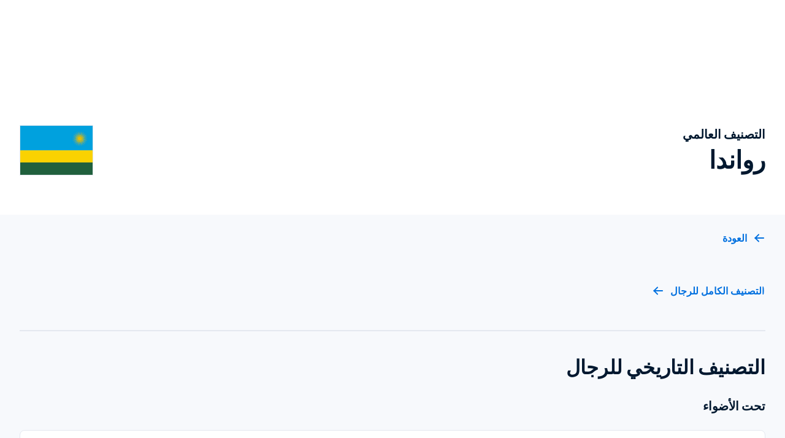

--- FILE ---
content_type: text/html; charset=utf-8
request_url: https://inside.fifa.com/ar/fifa-world-ranking/RWA
body_size: 28481
content:
<!DOCTYPE html><html lang="ar" dir="rtl"><head><meta charSet="utf-8"/><title>Inside FIFA</title><meta id="elastic-search"/><meta name="title" content="Inside FIFA"/><meta name="description" content="The official site of the international governing body of football with news, national associations, competitions, results, fixtures, development, organisation, world rankings, statistics, the International Football Association Board, history, laws of the game, futsal, publications, downloads, and contact details."/><meta property="og:type" content="website"/><meta property="og:url" content="https://inside.fifa.com"/><meta property="og:title" content="Inside FIFA"/><meta property="og:description" content="The official site of the international governing body of football with news, national associations, competitions, results, fixtures, development, organisation, world rankings, statistics, the International Football Association Board, history, laws of the game, futsal, publications, downloads, and contact details."/><meta property="og:image" content="https://digitalhub.fifa.com/m/605981858ebaad97/webimage-129802200HC016_FIFA_Executi.png"/><meta name="twitter:card" content="summary"/><meta name="twitter:url" content="https://inside.fifa.com"/><meta name="twitter:title" content="Inside FIFA"/><meta name="twitter:description" content="The official site of the international governing body of football with news, national associations, competitions, results, fixtures, development, organisation, world rankings, statistics, the International Football Association Board, history, laws of the game, futsal, publications, downloads, and contact details."/><meta name="twitter:image" content="https://digitalhub.fifa.com/m/605981858ebaad97/webimage-129802200HC016_FIFA_Executi.png"/><link rel="apple-touch-icon" href="/apple-touch-icon.png"/><link rel="apple-touch-icon" sizes="57x57" href="/apple-touch-icon-57x57.png"/><link rel="apple-touch-icon" sizes="72x72" href="/apple-touch-icon-72x72.png"/><link rel="apple-touch-icon" sizes="76x76" href="/apple-touch-icon-76x76.png"/><link rel="apple-touch-icon" sizes="114x114" href="/apple-touch-icon-114x114.png"/><link rel="apple-touch-icon" sizes="120x120" href="/apple-touch-icon-120x120.png"/><link rel="apple-touch-icon" sizes="144x144" href="/apple-touch-icon-144x144.png"/><link rel="apple-touch-icon" sizes="152x152" href="/apple-touch-icon-152x152.png"/><link rel="apple-touch-icon" sizes="180x180" href="/apple-touch-icon-180x180.png"/><link rel="icon" type="image/png" sizes="32x32" href="/favicon-32x32.png"/><link rel="icon" type="image/png" sizes="16x16" href="/favicon-16x16.png"/><link rel="manifest" href="/site.webmanifest"/><link rel="mask-icon" href="/safari-pinned-tab.svg" color="#5bbad5"/><meta name="msapplication-TileImage" content="/mstile-150x150.png"/><meta name="msapplication-TileColor" content="#326295"/><meta name="theme-color" content="#ffffff"/><meta name="viewport" content="minimal-ui, width=device-width, initial-scale=1, maximum-scale=1, user-scalable=no"/><meta name="next-head-count" content="32"/><script type="text/javascript" async="">window.adobeDataLayer = window.adobeDataLayer || []</script><link data-next-font="" rel="preconnect" href="/" crossorigin="anonymous"/><link rel="preload" href="/_next/static/css/6cc19c1075d95bb5.css" as="style"/><link rel="stylesheet" href="/_next/static/css/6cc19c1075d95bb5.css" data-n-g=""/><link rel="preload" href="/_next/static/css/b93e485be968af6b.css" as="style"/><link rel="stylesheet" href="/_next/static/css/b93e485be968af6b.css"/><link rel="preload" href="/_next/static/css/5fa6e124d898ee4d.css" as="style"/><link rel="stylesheet" href="/_next/static/css/5fa6e124d898ee4d.css"/><link rel="preload" href="/_next/static/css/023baa20614f757c.css" as="style"/><link rel="stylesheet" href="/_next/static/css/023baa20614f757c.css"/><link rel="preload" href="/_next/static/css/1ed0d3ff8a623346.css" as="style"/><link rel="stylesheet" href="/_next/static/css/1ed0d3ff8a623346.css"/><link rel="preload" href="/_next/static/css/7e1335279b83133b.css" as="style"/><link rel="stylesheet" href="/_next/static/css/7e1335279b83133b.css"/><link rel="preload" href="/_next/static/css/4aab936a8c3818b1.css" as="style"/><link rel="stylesheet" href="/_next/static/css/4aab936a8c3818b1.css"/><link rel="preload" href="/_next/static/css/ccef4cdb4e6151c7.css" as="style"/><link rel="stylesheet" href="/_next/static/css/ccef4cdb4e6151c7.css"/><link rel="preload" href="/_next/static/css/a56d72f96babbc63.css" as="style"/><link rel="stylesheet" href="/_next/static/css/a56d72f96babbc63.css"/><link rel="preload" href="/_next/static/css/95a68a120d1c3405.css" as="style"/><link rel="stylesheet" href="/_next/static/css/95a68a120d1c3405.css"/><link rel="preload" href="/_next/static/css/7ed3567a847b9df6.css" as="style"/><link rel="stylesheet" href="/_next/static/css/7ed3567a847b9df6.css"/><link rel="preload" href="/_next/static/css/38f706c7cd18ce55.css" as="style"/><link rel="stylesheet" href="/_next/static/css/38f706c7cd18ce55.css"/><link rel="preload" href="/_next/static/css/c7f9acf6cff33a84.css" as="style"/><link rel="stylesheet" href="/_next/static/css/c7f9acf6cff33a84.css"/><link rel="preload" href="/_next/static/css/6ec2148696bb8c8d.css" as="style"/><link rel="stylesheet" href="/_next/static/css/6ec2148696bb8c8d.css"/><link rel="preload" href="/_next/static/css/d573df6fbf5e6429.css" as="style"/><link rel="stylesheet" href="/_next/static/css/d573df6fbf5e6429.css"/><link rel="preload" href="/_next/static/css/16ef820652b979f9.css" as="style"/><link rel="stylesheet" href="/_next/static/css/16ef820652b979f9.css"/><link rel="preload" href="/_next/static/css/4de492fd87d3b9d4.css" as="style"/><link rel="stylesheet" href="/_next/static/css/4de492fd87d3b9d4.css"/><link rel="preload" href="/_next/static/css/8e42adb255b8fe37.css" as="style"/><link rel="stylesheet" href="/_next/static/css/8e42adb255b8fe37.css"/><link rel="preload" href="/_next/static/css/c3bfb39cb53a6cae.css" as="style"/><link rel="stylesheet" href="/_next/static/css/c3bfb39cb53a6cae.css"/><link rel="preload" href="/_next/static/css/07ed21c2372158ae.css" as="style"/><link rel="stylesheet" href="/_next/static/css/07ed21c2372158ae.css"/><noscript data-n-css=""></noscript><script defer="" nomodule="" src="/_next/static/chunks/polyfills-42372ed130431b0a.js"></script><script src="https://www.tiktok.com/embed.js" defer="" data-nscript="beforeInteractive"></script><script src="https://www.instagram.com/embed.js" defer="" data-nscript="beforeInteractive"></script><script defer="" src="/_next/static/chunks/3509.fdb5f0f6026611fb.js"></script><script defer="" src="/_next/static/chunks/5c0b189e.02866eca81c22365.js"></script><script defer="" src="/_next/static/chunks/2732-62d61ad4647c6288.js"></script><script defer="" src="/_next/static/chunks/1696-a26b86eaa94adfae.js"></script><script defer="" src="/_next/static/chunks/1371.2e77ca042894d3f1.js"></script><script defer="" src="/_next/static/chunks/425-0d7a7eba7e7c4626.js"></script><script defer="" src="/_next/static/chunks/2846.1f57df8801494945.js"></script><script defer="" src="/_next/static/chunks/5706.0547df92dde08fba.js"></script><script defer="" src="/_next/static/chunks/559-6e04ef7aa16a5964.js"></script><script defer="" src="/_next/static/chunks/2467-11007cd7e0d67fb1.js"></script><script defer="" src="/_next/static/chunks/729-d4dee87ee6ead16e.js"></script><script defer="" src="/_next/static/chunks/4703-cdecf644b6b9cb84.js"></script><script defer="" src="/_next/static/chunks/8525-78211b17629a8b5b.js"></script><script defer="" src="/_next/static/chunks/2075-f092ca9ae79fdbd5.js"></script><script defer="" src="/_next/static/chunks/6772.17e43fe6107cb0a4.js"></script><script defer="" src="/_next/static/chunks/4320.bbc657a6fc3f4381.js"></script><script defer="" src="/_next/static/chunks/7668.3cb2e60873e25a57.js"></script><script defer="" src="/_next/static/chunks/7-ce10c60c92b65ea5.js"></script><script defer="" src="/_next/static/chunks/7811.42e3ef6f832099e8.js"></script><script defer="" src="/_next/static/chunks/4629.c214ec7b4badc738.js"></script><script defer="" src="/_next/static/chunks/937a223b.5055a3f98ab73e6d.js"></script><script defer="" src="/_next/static/chunks/8005-cfab49081e57c63e.js"></script><script defer="" src="/_next/static/chunks/4483-c3dc48d54432d3f7.js"></script><script defer="" src="/_next/static/chunks/8616-35a34ffbd92c36ff.js"></script><script defer="" src="/_next/static/chunks/763-ffbeaf96b9b5cb45.js"></script><script defer="" src="/_next/static/chunks/6066-477eea8cea6a43a0.js"></script><script defer="" src="/_next/static/chunks/2084-ce17fc6c7713e18e.js"></script><script defer="" src="/_next/static/chunks/3563.cd7baa295a5de4fa.js"></script><script defer="" src="/_next/static/chunks/2596.623dc5e206cc1082.js"></script><script defer="" src="/_next/static/chunks/3512.918ffffdd235600f.js"></script><script defer="" src="/_next/static/chunks/4569-654e1ee60efb5c12.js"></script><script defer="" src="/_next/static/chunks/970.b639a4c80d65e7ab.js"></script><script defer="" src="/_next/static/chunks/8559.6d3ffd3ef2c3bf09.js"></script><script defer="" src="/_next/static/chunks/4251.1f41a400cede9ae4.js"></script><script defer="" src="/_next/static/chunks/9723.40b755f5a74ce035.js"></script><script defer="" src="/_next/static/chunks/22e6c477.af96bc0e4a0b0004.js"></script><script defer="" src="/_next/static/chunks/8764-fb7e4b7b8d2adabd.js"></script><script defer="" src="/_next/static/chunks/6894.811b28d4c7de1263.js"></script><script defer="" src="/_next/static/chunks/7066.4833ea2038424253.js"></script><script defer="" src="/_next/static/chunks/3890.a99f2c7a61c02d0c.js"></script><script defer="" src="/_next/static/chunks/9483.2683b9f19ae28617.js"></script><script defer="" src="/_next/static/chunks/6676-ee8a76ffe17393a6.js"></script><script defer="" src="/_next/static/chunks/2902.c78feb3452889d42.js"></script><script defer="" src="/_next/static/chunks/7992-4364bc3be77f3f63.js"></script><script defer="" src="/_next/static/chunks/6979.b6a6a0d547b8b8d1.js"></script><script defer="" src="/_next/static/chunks/5139.2c5f499a1f81505f.js"></script><script defer="" src="/_next/static/chunks/3834.7d586190cc748778.js"></script><script defer="" src="/_next/static/chunks/3631.67482a3e90abb174.js"></script><script defer="" src="/_next/static/chunks/7310.33420e1902d715e4.js"></script><script defer="" src="/_next/static/chunks/6743.29a633795ccc6825.js"></script><script defer="" src="/_next/static/chunks/86.f2b1c8698cfeada4.js"></script><script defer="" src="/_next/static/chunks/6325.563b6fcc061c0b48.js"></script><script defer="" src="/_next/static/chunks/1651.a7a5498059db2e70.js"></script><script defer="" src="/_next/static/chunks/5642.48a2b7d17e63fdd6.js"></script><script defer="" src="/_next/static/chunks/4025.8cfb266872e79d19.js"></script><script src="/_next/static/chunks/webpack-1882a3c43e08dffc.js" defer=""></script><script src="/_next/static/chunks/framework-a71af9b1c76f668e.js" defer=""></script><script src="/_next/static/chunks/main-5c04391287fb190d.js" defer=""></script><script src="/_next/static/chunks/pages/_app-09302d908f99b1c4.js" defer=""></script><script src="/_next/static/chunks/461-e72e997844c01edb.js" defer=""></script><script src="/_next/static/chunks/pages/fifa-world-ranking/%5B...country%5D-4db5c35dc443e715.js" defer=""></script><script src="/_next/static/fM-fOX4gOkUkVhvdlMrlw/_buildManifest.js" defer=""></script><script src="/_next/static/fM-fOX4gOkUkVhvdlMrlw/_ssgManifest.js" defer=""></script></head><body><div id="__next"><div style="--header-top-position:0px"><div id="header-id" class="fc-layout_headerWrapper__VIkRF"><div class="fc-layout_showOnDesktop__yMWdI"></div><header class="header-mobile_headerMobile__1x6hD"><div><div class="ff-position-relative" data-asset="card-header-promotion" data-assetid="4m8dZMjZQb4NMqEzb6MK79" data-assetname="PC &gt; U-17 WC Qatar 2025 tournament signposting"><div style="background:#980038" class="ff-bg-blue-dark promotion-competition_fullBannerContainer__Ufc5h promotion-competition_closedState__fHn2d"><div class="container promotion-competition_contentContainer__5mYYW"><div class="promotion-competition_topContainer__tEE1O"><div class="promotion-competition_iconBtnContainer__o20Bv"><div class="promotion-competition_flexAll__4myIm"><div><div class="rich-text-module_richTextContainer__PuOgN ff-rich-text-new_richTextContainer__q5QcB promotion-competition_richText__cN7yZ"><div data-slate-editor="true" data-slate-node="value" contenteditable="false" zindex="-1" style="position:relative;outline:none;white-space:pre-wrap;word-wrap:break-word"><div class="promotion-competition_richText__cN7yZ ff-text-white"><p class="rich-text-module_p__zIItW" style="color:#FFFFFF" data-slate-node="element" dir="rtl"><span data-slate-node="text"><span contenteditable="false" data-slate-leaf="true"><b><span data-slate-string="true">كأس العالم تحت 17 سنة قطر 2025 FIFA™</span></b></span></span></p></div></div></div></div><button class="fcds-button button-wrapper_buttonFix__DTFXl promotion-competition_button__VrBD7 d-none d-sm-block button-module_buttonTheme__uUWBc button-module_primaryVariant__LJ9m9 button-module_customTheme__xJgMj button-module_darkenOnHover__gFIEI" style="--default-fore-color:#000000;--default-border-color:transparent;--default-bg-color:#ffffff;--hover-fore-color:#000000;--hover-border-color:transparent;--hover-bg-color:#ffffff;--pressed-fore-color:#000000;--pressed-border-color:transparent;--pressed-bg-color:#ffffff;--focus-fore-color:#000000;--focus-border-color:transparent;--focus-bg-color:#ffffff" aria-label="تابع الآن!">تابع الآن!</button><button class="button-module_smallSize__I42VN fcds-button button-wrapper_buttonFix__DTFXl promotion-competition_button__VrBD7 d-block d-sm-none button-module_buttonTheme__uUWBc button-module_primaryVariant__LJ9m9 button-module_customTheme__xJgMj button-module_darkenOnHover__gFIEI" style="--default-fore-color:#000000;--default-border-color:transparent;--default-bg-color:#ffffff;--hover-fore-color:#000000;--hover-border-color:transparent;--hover-bg-color:#ffffff;--pressed-fore-color:#000000;--pressed-border-color:transparent;--pressed-bg-color:#ffffff;--focus-fore-color:#000000;--focus-border-color:transparent;--focus-bg-color:#ffffff" aria-label="تابع الآن!">تابع الآن!</button></div><span aria-label="توسيع" class="promotion-competition_openCloseIcon__1my73" role="button" tabindex="0" style="color:#FFFFFF"><svg xmlns="http://www.w3.org/2000/svg" width="28" height="28" fill="none" stroke="#fff" stroke-linecap="round" stroke-linejoin="round" stroke-width="2" class="ff-chevron-down_svg__feather ff-chevron-down_svg__feather-chevron-down" viewBox="0 0 24 24" type="13"><path d="m6 9 6 6 6-6"></path></svg></span></div></div><div class="promotion-competition_mainContent__zog8S"><div class="promotion-competition_midContainer__ByX9e"></div><div class="promotion-competition_botContainer__XEAwi"><span class="promotion-competition_promotionText__UZXwh" style="color:#FFFFFF"> بث مباشر، ملخصات للمباريات، حصريات والمزيد!</span></div></div></div></div></div></div><div><div class="navbar_leftAlignIcon__X_3mV navbar_navContainer__ORX3y "><button class="navbar_hamburgerButton__VMvBx"><svg xmlns="http://www.w3.org/2000/svg" width="24" height="24" fill="none"><path fill="#1D2A45" d="M0 4h24l-1.333 2H0zM0 13h22.667L24 11H0zM0 20h22.667L24 18H0z"></path></svg></button><a href="/ar" class="header-logo_logoLink__G_rJc" aria-label="FIFA"><svg xmlns="http://www.w3.org/2000/svg" width="146" height="20" fill="none" class="[object Object]" role="img" aria-label="FIFA"><path fill="#0070DF" d="M84.704 19h5.924v-6.5h4.263l1.516-3.934h-5.78V4.922h7.18L99.318 1H84.704zm16.427 0h5.924V1h-5.924zm28.484-18-6.935 18h5.833l.741-2.417h6.694l.774 2.417h5.982l-6.93-18zm.697 12.123 2.289-7.498 2.368 7.498zm-13.257-4.557V4.922h7.179L125.745 1h-14.614v18h5.924v-6.5h4.263l1.516-3.934z"></path><path fill="#00182F" d="M0 18.995V1h3.784v17.995zM24.109 18.995h-4.81L11.536 5.382h-.11q.048.849.085 1.71l.074 1.724.073 1.71v8.47H8.276V1h4.773l7.752 13.478h.085q-.024-.837-.06-1.662l-.074-1.649-.049-1.65V1h3.406zM39.133 14.007q0 1.599-.769 2.781-.768 1.182-2.246 1.822-1.465.64-3.564.64a13 13 0 0 1-1.82-.123 12.4 12.4 0 0 1-1.696-.357 10.5 10.5 0 0 1-1.538-.603v-3.545q1.269.566 2.637 1.021a8.5 8.5 0 0 0 2.71.456q.928 0 1.489-.246.574-.246.83-.677.255-.431.256-.985 0-.677-.451-1.157-.452-.48-1.245-.898-.781-.42-1.77-.899a20 20 0 0 1-1.355-.714 8 8 0 0 1-1.392-1.046 5 5 0 0 1-1.086-1.49q-.416-.885-.416-2.117 0-1.612.733-2.757.732-1.144 2.087-1.748Q31.895.75 33.75.75q1.391 0 2.649.332 1.27.321 2.649.936l-1.22 2.966a20 20 0 0 0-2.21-.775 7.1 7.1 0 0 0-1.99-.283q-.708 0-1.209.234a1.63 1.63 0 0 0-.756.64q-.257.405-.257.947 0 .64.367 1.084.378.43 1.122.837.758.405 1.88.947 1.368.652 2.332 1.367.976.7 1.501 1.661.525.948.525 2.364M42.383 18.995V1h3.784v17.995zM65.811 9.828q0 3.04-1.16 5.084-1.148 2.033-3.333 3.066Q59.132 19 56.055 19H51V1h5.605q2.808 0 4.871 1.01a7.25 7.25 0 0 1 3.2 2.967q1.135 1.958 1.135 4.85m-3.932.098q0-1.995-.586-3.275-.573-1.293-1.71-1.908-1.122-.615-2.783-.616h-2.015v11.721h1.624q2.772 0 4.115-1.49 1.356-1.49 1.355-4.432M79.281 19H69V1h10.281v3.127h-6.496V8.08h6.044v3.128h-6.044v4.641h6.496z"></path><path fill="#0070DF" d="M142.227 3.83h.408l.941 1.456h.693l-.977-1.49c.302-.036.533-.107.693-.267.159-.142.248-.355.248-.657 0-.355-.124-.621-.337-.763-.231-.16-.55-.23-.994-.23h-1.332v3.407h.675V3.831zm0-1.455h.87c.089 0 .16.036.231.071.071.036.124.089.177.142a.5.5 0 0 1 .071.249.54.54 0 0 1-.053.266c-.035.071-.106.107-.16.142a1 1 0 0 1-.23.071h-.87V2.34zm-1.686 3.355a3.27 3.27 0 0 0 2.254.87c.444 0 .852-.089 1.243-.23q.585-.24 1.012-.64c.284-.266.514-.586.674-.958.178-.355.249-.746.249-1.172s-.089-.816-.249-1.171a3.6 3.6 0 0 0-.674-.96 3.3 3.3 0 0 0-1.012-.638 3.2 3.2 0 0 0-1.243-.23c-.444 0-.852.088-1.242.23-.373.16-.728.373-1.012.639a3.2 3.2 0 0 0-.692.959c-.178.355-.249.745-.249 1.171s.089.817.249 1.172c.177.355.39.674.692.958m.035-3.088c.125-.302.302-.55.515-.764s.479-.39.763-.497a2.3 2.3 0 0 1 .941-.177 2.4 2.4 0 0 1 1.704.674c.213.213.391.48.515.764s.195.62.195.976c0 .355-.053.674-.195.976a2.31 2.31 0 0 1-1.278 1.26 2.3 2.3 0 0 1-.941.178 2.3 2.3 0 0 1-.941-.177 2.5 2.5 0 0 1-.763-.498 2.3 2.3 0 0 1-.515-.763 2.5 2.5 0 0 1-.195-.976c0-.355.053-.675.195-.976"></path></svg></a><div class="navbar_ticketsSection__kUuFj"><a href="https://www.fifa.com/ar" class="navbar_ticketsLink__Mxw7S"><div class="navbar_storeText__xFHKd">FIFA.com</div></a></div></div></div></header></div><div id="content"><main class="fc"><div class="fcds-container"><div class="header_headerWrapper__b_Irq"><div class="header_textWrapper__gzZAc"><div class="header_subHeader___GQCe">التصنيف العالمي</div><div class="header_header__4yysQ">رواندا</div></div><div><div class="image-module_fcdsImageContainer__xKYYN image-module_withoutAspectRatio__JxxpR  header_image__b7pZv"><picture class="image-module_picture__IXVaz "><source media="(min-width: 1440px)" srcSet="https://api.fifa.com/api/v3/picture/flags-sq-3/RWA"/><source media="(min-width: 1280px)" srcSet="https://api.fifa.com/api/v3/picture/flags-sq-3/RWA"/><source media="(min-width: 1024px)" srcSet="https://api.fifa.com/api/v3/picture/flags-sq-3/RWA"/><source media="(min-width: 720px)" srcSet="https://api.fifa.com/api/v3/picture/flags-sq-3/RWA"/><source media="(max-width:  720px)" srcSet="https://api.fifa.com/api/v3/picture/flags-sq-3/RWA"/><img class="image-module_horizontalImage__c5hRK" decoding="async" loading="lazy" src="https://api.fifa.com/api/v3/picture/flags-sq-3/RWA" alt="رواندا" title="رواندا" width="100%" height="100%" style="--object-fit-strategy:cover"/></picture></div></div></div></div><div class="ff-bg-grey-lightest"><div class="fcds-container"><a class="link-module_link__F9IVG button-module_smallSize__I42VN button-module_withIcons__m1fXh button-module_tertiaryLink__G5rFB fcds-button button-wrapper_buttonFix__DTFXl country-ranking-template_backButton__v0_C_ button-module_buttonTheme__uUWBc button-module_tertiaryVariant__eBPK- button-module_darkenOnHover__gFIEI" href="" tabindex="0" aria-label="العودة"><div class="button-module_iconContainer__43sHa"><svg width="24" height="24" viewBox="0 0 24 24" fill="none" xmlns="http://www.w3.org/2000/svg"><path d="M5.40299 10.5931L4.00293 11.9932L4.01003 12.0003L4.00312 12.0072L5.40314 13.4072L5.41004 13.4003L10.31 18.3003C10.6966 18.6869 11.3235 18.6869 11.7101 18.3003C12.0967 17.9137 12.0967 17.2868 11.7101 16.9002L7.80986 13H19.0002C19.5525 13 20.0002 12.5523 20.0002 12C20.0002 11.4477 19.5525 11 19.0002 11H7.81035L11.7103 7.10002C12.0969 6.71342 12.0969 6.08661 11.7103 5.70001C11.3237 5.3134 10.6969 5.3134 10.3103 5.70001L5.41009 10.6002L5.40299 10.5931Z" fill="currentColor"></path></svg></div><div class="button-module_contentContainer__QyE5V">العودة</div></a><div class="country-ranking-template_tabsWrapper__DKliL"></div></div><section class="base-world-ranking-table_tableWrapper__WZEQl country-ranking-template_countryRankingTableWrapper__MESWw"><div class="fcds-container"><div class="base-world-ranking-table_cardsContainer__oGDZm"></div></div></section><div class="ff-bg-grey-lightest fcds-container"><a class="link-module_link__F9IVG button-module_withIcons__m1fXh button-module_tertiaryLink__G5rFB fcds-button button-wrapper_buttonFix__DTFXl country-ranking-template_fullRankingButton__HGTlT button-module_buttonTheme__uUWBc button-module_tertiaryVariant__eBPK- button-module_darkenOnHover__gFIEI" href="/ar/fifa-world-ranking/men" tabindex="0" aria-label="التصنيف الكامل للرجال"><div class="button-module_contentContainer__QyE5V">التصنيف الكامل للرجال</div><div class="button-module_iconContainer__43sHa button-module_animated__B-amN"><svg width="24" height="24" viewBox="0 0 24 24" fill="none" xmlns="http://www.w3.org/2000/svg" class="icons-module_flipOnRTL__ZWk2z"><path d="M18.5972 10.5931L19.9972 11.9932L19.9901 12.0003L19.9971 12.0072L18.597 13.4072L18.5901 13.4003L13.6902 18.3003C13.3036 18.6869 12.6767 18.6869 12.2901 18.3003C11.9035 17.9137 11.9035 17.2868 12.2901 16.9002L16.1903 13H5C4.44772 13 4 12.5523 4 12C4 11.4477 4.44772 11 5 11H16.1898L12.2899 7.10002C11.9032 6.71342 11.9032 6.08661 12.2899 5.70001C12.6765 5.3134 13.3033 5.3134 13.6899 5.70001L18.5901 10.6002L18.5972 10.5931Z" fill="currentColor"></path></svg></div></a></div><div class="ff-pb-64 fcds-container"><div class="country-ranking-template_divider__5bH4O"><hr class="ff-my-0 divider_divider__cfxZC "/></div><div class="country-ranking-template_header__smSQJ">التصنيف التاريخي للرجال</div><div class="country-ranking-template_subHeader__0qucG">تحت الأضواء</div><div class="highlights_container__jL7G6"><div class="highlights_resultItemWrapper__pfzlC"><div class="highlights_resultItemValue__okL7z"><span class="">131</span></div><div class="highlights_resultItemLabel__PcOy0"><span>المركز الحالي</span></div></div><div class="highlights_resultItemWrapper__pfzlC"><div class="highlights_resultItemValue__okL7z"><span class="">64</span></div><div class="highlights_resultItemLabel__PcOy0"><span>التصنيف الأعلى</span></div></div><div class="highlights_resultItemWrapper__pfzlC"><div class="highlights_resultItemValue__okL7z"><span class="">178</span></div><div class="highlights_resultItemLabel__PcOy0"><span>التصنيف الأدنى</span></div></div><div class="highlights_resultItemWrapper__pfzlC"><div class="highlights_resultItemValue__okL7z"><span class="">124</span></div><div class="highlights_resultItemLabel__PcOy0"><span>معدل التصنيف</span></div></div><div class="highlights_resultItemWrapper__pfzlC"><div class="highlights_resultItemValue__okL7z"><svg width="24" height="24" viewBox="0 0 24 24" fill="none" xmlns="http://www.w3.org/2000/svg" class="highlights_arrow___CIR4 highlights_up__a4NSb"><path d="M13.4082 5.40158L12.0082 4.00153L12.0011 4.00863L11.9942 4.00172L10.5942 5.40173L10.6011 5.40864L5.70109 10.3086C5.31448 10.6952 5.31448 11.322 5.70109 11.7087C6.08771 12.0953 6.71454 12.0953 7.10115 11.7087L11.0014 7.80845L11.0014 18.9988C11.0014 19.5511 11.4491 19.9988 12.0014 19.9988C12.5536 19.9988 13.0014 19.5511 13.0014 18.9988L13.0014 7.80894L16.9013 11.7089C17.2879 12.0955 17.9148 12.0955 18.3014 11.7089C18.688 11.3223 18.688 10.6955 18.3014 10.3089L13.4011 5.40868L13.4082 5.40158Z" fill="currentColor"></path></svg><span class="highlights_up__a4NSb">31</span></div><div class="highlights_resultItemLabel__PcOy0"><span>أكبر تقدّم</span></div></div><div class="highlights_resultItemWrapper__pfzlC"><div class="highlights_resultItemValue__okL7z"><svg width="24" height="24" viewBox="0 0 24 24" fill="none" xmlns="http://www.w3.org/2000/svg" class="highlights_arrow___CIR4 highlights_down__HWlmb"><path d="M13.4053 18.5987L12.0052 19.9988L11.9981 19.9917L11.9912 19.9986L10.5912 18.5986L10.5981 18.5917L5.69816 13.6917C5.31155 13.3051 5.31155 12.6783 5.69816 12.2916C6.08478 11.905 6.71161 11.905 7.09822 12.2916L10.9984 16.1918L10.9984 5.00153C10.9984 4.44924 11.4461 4.00153 11.9984 4.00153C12.5507 4.00153 12.9984 4.44924 12.9984 5.00153L12.9984 16.1914L16.8984 12.2914C17.285 11.9048 17.9118 11.9048 18.2984 12.2914C18.685 12.678 18.685 13.3048 18.2984 13.6914L13.3982 18.5916L13.4053 18.5987Z" fill="currentColor"></path></svg><span class="highlights_down__HWlmb">24</span></div><div class="highlights_resultItemLabel__PcOy0"><span>أكبر تراجع</span></div></div></div><div class="country-ranking-template_subHeader__0qucG">الجدول الزمني</div><div class="country-ranking-template_historicalRankingWrapper__uc4je"><div class="historical-ranking_historicalRanking__dRtvA"><div class="filter-group-wrapper filter-group-wrapper_filterGroupWrapper__p_OE_"><div style="--selectedColor:var(--fcds-white);--selectedBackgroundColor:var(--fcds-blue);--selectedHoverColor:var(--fcds-white);--selectedHoverBackgroundColor:var(--fcds-medium-blue);--notSelectedColor:var(--fcds-grey);--notSelectedBackgroundColor:var(--fcds-white);--notSelectedHoverColor:var(--fcds-grey);--notSelectedHoverBackgroundColor:var(--fcds-light-grey);--borderColor:var(--fcds-light-grey)" class="filter-group-module_filterGroup__qHY19 historical-ranking_historicalRankingFilters__OBAkN"><div style="--selectedColor:var(--fcds-white);--selectedBackgroundColor:var(--fcds-blue);--selectedHoverColor:var(--fcds-white);--selectedHoverBackgroundColor:var(--fcds-medium-blue);--notSelectedColor:var(--fcds-grey);--notSelectedBackgroundColor:var(--fcds-white);--notSelectedHoverColor:var(--fcds-grey);--notSelectedHoverBackgroundColor:var(--fcds-light-grey);--borderColor:var(--fcds-light-grey)" class=""><button class="button-module_smallSize__I42VN fcds-button historical-ranking_notSelected__vYiKg filter-group-module_buttonFilter__pFEPr filter-group-module_selected__tnB8t button-module_buttonTheme__uUWBc button-module_primaryVariant__LJ9m9 button-module_customTheme__xJgMj button-module_darkenOnHover__gFIEI" style="--default-fore-color:var(--fcds-white);--default-border-color:transparent;--default-bg-color:var(--fcds-blue);--hover-fore-color:var(--fcds-white);--hover-border-color:transparent;--hover-bg-color:var(--fcds-blue);--pressed-fore-color:var(--fcds-white);--pressed-border-color:transparent;--pressed-bg-color:var(--fcds-blue);--focus-fore-color:var(--fcds-white);--focus-border-color:transparent;--focus-bg-color:var(--fcds-blue)">1 السنة</button></div><div style="--selectedColor:var(--fcds-white);--selectedBackgroundColor:var(--fcds-blue);--selectedHoverColor:var(--fcds-white);--selectedHoverBackgroundColor:var(--fcds-medium-blue);--notSelectedColor:var(--fcds-grey);--notSelectedBackgroundColor:var(--fcds-white);--notSelectedHoverColor:var(--fcds-grey);--notSelectedHoverBackgroundColor:var(--fcds-light-grey);--borderColor:var(--fcds-light-grey)" class=""><button class="button-module_smallSize__I42VN fcds-button historical-ranking_notSelected__vYiKg filter-group-module_buttonFilter__pFEPr button-module_buttonTheme__uUWBc button-module_primaryVariant__LJ9m9 button-module_customTheme__xJgMj button-module_darkenOnHover__gFIEI" style="--default-fore-color:var(--fcds-grey);--default-border-color:transparent;--default-bg-color:var(--fcds-white);--hover-fore-color:var(--fcds-grey);--hover-border-color:transparent;--hover-bg-color:var(--fcds-white);--pressed-fore-color:var(--fcds-grey);--pressed-border-color:transparent;--pressed-bg-color:var(--fcds-white);--focus-fore-color:var(--fcds-grey);--focus-border-color:transparent;--focus-bg-color:var(--fcds-white)">5 السنوات</button></div><div style="--selectedColor:var(--fcds-white);--selectedBackgroundColor:var(--fcds-blue);--selectedHoverColor:var(--fcds-white);--selectedHoverBackgroundColor:var(--fcds-medium-blue);--notSelectedColor:var(--fcds-grey);--notSelectedBackgroundColor:var(--fcds-white);--notSelectedHoverColor:var(--fcds-grey);--notSelectedHoverBackgroundColor:var(--fcds-light-grey);--borderColor:var(--fcds-light-grey)" class=""><button class="button-module_smallSize__I42VN fcds-button historical-ranking_notSelected__vYiKg filter-group-module_buttonFilter__pFEPr button-module_buttonTheme__uUWBc button-module_primaryVariant__LJ9m9 button-module_customTheme__xJgMj button-module_darkenOnHover__gFIEI" style="--default-fore-color:var(--fcds-grey);--default-border-color:transparent;--default-bg-color:var(--fcds-white);--hover-fore-color:var(--fcds-grey);--hover-border-color:transparent;--hover-bg-color:var(--fcds-white);--pressed-fore-color:var(--fcds-grey);--pressed-border-color:transparent;--pressed-bg-color:var(--fcds-white);--focus-fore-color:var(--fcds-grey);--focus-border-color:transparent;--focus-bg-color:var(--fcds-white)">الجميع</button></div></div></div><div class="data-placeholder-module_placeholder__y2RZ-" style="--fcds-data-placeholder-icon-color:var(--fcds-medium-grey);--fcds-data-placeholder-icon-background-color:var(--fcds-light-grey);--fcds-data-placeholder-title-color:var(--fcds-grey);--fcds-data-placeholder-suggestion-color:var(--fcds-grey)"><svg width="24" height="24" viewBox="0 0 24 24" fill="none" xmlns="http://www.w3.org/2000/svg" class="data-placeholder-module_icon__s9Il2"><path fill-rule="evenodd" clip-rule="evenodd" d="M15.9057 17.3198C14.551 18.3729 12.8487 19 11 19C6.58172 19 3 15.4183 3 11C3 6.58172 6.58172 3 11 3C15.4183 3 19 6.58172 19 11C19 12.8487 18.3729 14.5509 17.3199 15.9056L20.0001 18.5858C20.3906 18.9763 20.3906 19.6095 20.0001 20C19.6096 20.3905 18.9764 20.3905 18.5859 20L15.9057 17.3198ZM17 11C17 14.3137 14.3137 17 11 17C7.68629 17 5 14.3137 5 11C5 7.68629 7.68629 5 11 5C14.3137 5 17 7.68629 17 11Z" fill="currentColor"></path></svg><div class="data-placeholder-module_title__o9Feo">No data to show</div></div></div></div><div class="country-ranking-template_subHeader__0qucG">ملخص سنة بعد سنة</div><div><div class="historic-ranking-table-legend_historicRankingTableLegend__0sHdY"><div class="historic-ranking-table-legend_legendItem__fRaRX"><div class="historic-ranking-table-legend_badge__42VXW historic-ranking-table-legend_bestRanking__25SrK"></div><div>أفضل تصنيف</div></div><div class="historic-ranking-table-legend_legendItem__fRaRX"><div class="historic-ranking-table-legend_badge__42VXW historic-ranking-table-legend_worstRanking__icyqn"></div><div>أسوأ تصنيف</div></div><div class="historic-ranking-table-legend_legendItem__fRaRX"><div class="historic-ranking-table-legend_badge__42VXW historic-ranking-table-legend_biggestClimb__TUnP8"></div><div>أكبر تقدّم</div></div><div class="historic-ranking-table-legend_legendItem__fRaRX"><div class="historic-ranking-table-legend_badge__42VXW historic-ranking-table-legend_biggestFall___Jf5b"></div><div>أكبر تراجع</div></div></div><section class="historic-ranking-table_tableWrapper__pFG_t"><div></div></section></div></div></div><div class="fcds-container"><div class="ff-py-48"><div class="
                row 
                undefined fc-section-card_card__RFYN8 
                fc-section-card_right__Tn76J
            "><div class="col-12 col-lg-6"><div class="fc-section-card_cardImage__sZU3O ratio ratio-4x3"><div class="undefined background-image_container__6uvwO "><div style="aspect-ratio:4/3;background-color:#a5acbb" class="d-block d-sm-none ratio ratio-4x3 background-image_backgroundImage__Fb1Zr "><div style="background-image:url(https://digitalhub.fifa.com/m/3b191da8a1cebd50/webimage-esi1olbwsuyhmvquyw8i-jpg.png?tx=c_fill,ar_1.33,g_auto,q_auto:eco,w_542);--aspect-ratio:calc(3 / 4 * 100%);background-position:center" class="background-image_backgroundImage__Fb1Zr "></div></div><div style="aspect-ratio:4/3;background-color:#a5acbb" class="d-none d-sm-block d-md-none ratio ratio-4x3 background-image_backgroundImage__Fb1Zr "><div style="background-image:url(https://digitalhub.fifa.com/m/3b191da8a1cebd50/webimage-esi1olbwsuyhmvquyw8i-jpg.png?tx=c_fill,ar_1.33,g_auto,q_auto:eco,w_516);--aspect-ratio:calc(3 / 4 * 100%);background-position:center" class="background-image_backgroundImage__Fb1Zr"></div></div><div style="aspect-ratio:4/3;background-color:#a5acbb" class="d-none d-md-block d-lg-none ratio ratio-4x3 background-image_backgroundImage__Fb1Zr "><div style="background-image:url(https://digitalhub.fifa.com/m/3b191da8a1cebd50/webimage-esi1olbwsuyhmvquyw8i-jpg.png?tx=c_fill,ar_1.33,g_auto,q_auto:best,w_696);--aspect-ratio:calc(3 / 4 * 100%);background-position:center" class="background-image_backgroundImage__Fb1Zr"></div></div><div style="aspect-ratio:4/3;background-color:#a5acbb" class="d-none d-lg-block d-xl-none ratio ratio-4x3 background-image_backgroundImage__Fb1Zr "><div style="background-image:url(https://digitalhub.fifa.com/m/3b191da8a1cebd50/webimage-esi1olbwsuyhmvquyw8i-jpg.png?tx=c_fill,ar_1.33,g_auto,q_auto:best,w_456);--aspect-ratio:calc(3 / 4 * 100%);background-position:center" class="background-image_backgroundImage__Fb1Zr"></div></div><div style="aspect-ratio:4/3;background-color:#a5acbb" class="d-none d-xl-block d-xxl-none ratio ratio-4x3 background-image_backgroundImage__Fb1Zr "><div style="background-image:url(https://digitalhub.fifa.com/m/3b191da8a1cebd50/webimage-esi1olbwsuyhmvquyw8i-jpg.png?tx=c_fill,ar_1.33,g_auto,q_auto:best,w_546);--aspect-ratio:calc(3 / 4 * 100%);background-position:center" class="background-image_backgroundImage__Fb1Zr"></div></div><div style="aspect-ratio:4/3;background-color:#a5acbb" class="d-none d-xxl-block ratio ratio-4x3 background-image_backgroundImage__Fb1Zr "><div style="background-image:url(https://digitalhub.fifa.com/m/3b191da8a1cebd50/webimage-esi1olbwsuyhmvquyw8i-jpg.png?tx=c_fill,ar_1.33,g_auto,q_auto:best,w_636);--aspect-ratio:calc(3 / 4 * 100%);background-position:center" class="background-image_backgroundImage__Fb1Zr"></div></div></div></div></div><div class="col-12 col-lg-6 ff-py-24 ff-py-sm-48 ff-px-lg-64 ff-px-xxl-96 fc-section-card_textContainer__41bVz"><div class="fc-section-card_textContent__Iq36D"><h5 class=" "><span>معلومات عن اتحاد رواندا لكرة القدم</span></h5><p class="p-large ff-text-grey-slate">من هو الرئيس؟ أين يقع المقر الرئيسي؟ وما اسم مدرب المنتخب الحالي؟</p><div class="ff-mt-8 ff-mt-sm-16 ff-link-article-text_linkText__wcInl"><a href="/ar/associations/RWA">طالع المزيد</a></div></div></div></div></div></div><div class="ff-py-96 ff-bg-blue-cinema"><div class="fcds-container"><div class="undefined"><div class="row ff-intro-section_content__2XhcA ff-intro-section_dark__eTeSy"><div class="col-12 ff-intro-section_title__1Skok">إجراءات التصنيف</div><div class="col-12 col-lg-11 col-xxl-10 ff-intro-section_description__0e3Qs"><span>كيف يتم احتساب التصنيف؟</span></div></div><div class="row"><div class="col-12 col-lg-6,col-12 col-lg-6"><div class="ff-mt-32"><div class=""><div class="feature-card-module_storyCard__f-eV7 feature-card-module_onHover__NkFux feature-card-module_dark__9msxp"><div class="feature-card-module_cardImage__Lnhbn" style="aspect-ratio:4/3"><div class="image-module_fcdsImageContainer__xKYYN image-module_withAspectRatio__fbK2H  " style="--aspect-ratio:4/3;width:100%;height:unset"><picture class="image-module_picture__IXVaz "><source media="(min-width: 1440px)" srcSet="https://digitalhub.fifa.com/transform/c6e4f60d-d262-413a-b54a-27fa565eb934/England-v-France-Quarter-Final-FIFA-World-Cup-Qatar-2022?io=transform:fill,aspectratio:4x3,width:1940&amp;quality=100"/><source media="(min-width: 1280px)" srcSet="https://digitalhub.fifa.com/transform/c6e4f60d-d262-413a-b54a-27fa565eb934/England-v-France-Quarter-Final-FIFA-World-Cup-Qatar-2022?io=transform:fill,aspectratio:4x3,width:1440&amp;quality=100"/><source media="(min-width: 1024px)" srcSet="https://digitalhub.fifa.com/transform/c6e4f60d-d262-413a-b54a-27fa565eb934/England-v-France-Quarter-Final-FIFA-World-Cup-Qatar-2022?io=transform:fill,aspectratio:4x3,width:1280"/><source media="(min-width: 720px)" srcSet="https://digitalhub.fifa.com/transform/c6e4f60d-d262-413a-b54a-27fa565eb934/England-v-France-Quarter-Final-FIFA-World-Cup-Qatar-2022?io=transform:fill,aspectratio:4x3,width:1024"/><source media="(max-width:  720px)" srcSet="https://digitalhub.fifa.com/transform/c6e4f60d-d262-413a-b54a-27fa565eb934/England-v-France-Quarter-Final-FIFA-World-Cup-Qatar-2022?io=transform:fill,aspectratio:4x3,width:720,width:720&amp;quality=70"/><img class="image-module_horizontalImage__c5hRK" decoding="async" loading="lazy" src="https://digitalhub.fifa.com/transform/c6e4f60d-d262-413a-b54a-27fa565eb934/England-v-France-Quarter-Final-FIFA-World-Cup-Qatar-2022?io=transform:fill,aspectratio:4x3,width:50,width:50&amp;quality=70" alt="AL KHOR, QATAR - DECEMBER 10: Kylian Mbappe of France controls the ball against Jude Bellingham of England during the FIFA World Cup Qatar 2022 quarter final match between England and France at Al Bayt Stadium on December 10, 2022 in Al Khor, Qatar. (Photo by Julian Finney/Getty Images)" title="England v France: Quarter Final - FIFA World Cup Qatar 2022" width="100%" height="100%" style="--object-fit-strategy:cover"/></picture></div></div><div class="feature-card-module_cardText__xjRRm"><div class="fcds-featureCard-text"><div class="feature-card-module_title__umnPH fcds-featureCard-title"><h5 class="feature-card-module_titleText__aW2YL"><span>إجراءات تصنيف FIFA/Coca-Cola العالمي للرجال</span></h5></div><div class="feature-card-module_description__jPFED"><p class="feature-card-module_description__jPFED fcds-featureCard-description"><span>بعد فترة طويلة من اختبار وتحليل أفضل طريقة لحساب تصنيف FIFA/Coca-Cola  العالمي، دخل نموذج جديد حيز التنفيذ في أغسطس/آب 2018 بعد موافقة مجلس FIFA. </span></p></div></div><div class="feature-card-module_links__A0Vdc"><a class="link-module_link__F9IVG button-module_withIcons__m1fXh button-module_tertiaryLink__G5rFB fcds-button feature-card-module_link__1FK3s button-module_buttonTheme__uUWBc button-module_tertiaryVariant__eBPK- button-module_darkenOnHover__gFIEI" href="/ar/fifa-world-ranking/procedure-men" tabindex="0" aria-label="إجراءات تصنيف FIFA/Coca-Cola العالمي للرجال"><div class="button-module_contentContainer__QyE5V">إجراءات تصنيف FIFA/Coca-Cola العالمي للرجال</div><div class="button-module_iconContainer__43sHa button-module_animated__B-amN"><svg width="24" height="24" viewBox="0 0 24 24" fill="none" xmlns="http://www.w3.org/2000/svg" class="icons-module_flipOnRTL__ZWk2z"><path d="M18.5972 10.5931L19.9972 11.9932L19.9901 12.0003L19.9971 12.0072L18.597 13.4072L18.5901 13.4003L13.6902 18.3003C13.3036 18.6869 12.6767 18.6869 12.2901 18.3003C11.9035 17.9137 11.9035 17.2868 12.2901 16.9002L16.1903 13H5C4.44772 13 4 12.5523 4 12C4 11.4477 4.44772 11 5 11H16.1898L12.2899 7.10002C11.9032 6.71342 11.9032 6.08661 12.2899 5.70001C12.6765 5.3134 13.3033 5.3134 13.6899 5.70001L18.5901 10.6002L18.5972 10.5931Z" fill="currentColor"></path></svg></div></a></div></div></div></div></div></div><div class="col-12 col-lg-6,col-12 col-lg-6"><div class="ff-mt-32"><div class=""><div class="feature-card-module_storyCard__f-eV7 feature-card-module_onHover__NkFux feature-card-module_dark__9msxp"><div class="feature-card-module_cardImage__Lnhbn" style="aspect-ratio:4/3"><div class="image-module_fcdsImageContainer__xKYYN image-module_withAspectRatio__fbK2H  " style="--aspect-ratio:4/3;width:100%;height:unset"><picture class="image-module_picture__IXVaz "><source media="(min-width: 1440px)" srcSet="https://digitalhub.fifa.com/transform/23a1cc4a-ff2d-4db0-a4fc-d9b1d29670f0/Sweden-v-Australia-Third-Place-Match-FIFA-Women-s-World-Cup-Australia-New-Zealand-2023?io=transform:fill,aspectratio:4x3,width:1940&amp;quality=100"/><source media="(min-width: 1280px)" srcSet="https://digitalhub.fifa.com/transform/23a1cc4a-ff2d-4db0-a4fc-d9b1d29670f0/Sweden-v-Australia-Third-Place-Match-FIFA-Women-s-World-Cup-Australia-New-Zealand-2023?io=transform:fill,aspectratio:4x3,width:1440&amp;quality=100"/><source media="(min-width: 1024px)" srcSet="https://digitalhub.fifa.com/transform/23a1cc4a-ff2d-4db0-a4fc-d9b1d29670f0/Sweden-v-Australia-Third-Place-Match-FIFA-Women-s-World-Cup-Australia-New-Zealand-2023?io=transform:fill,aspectratio:4x3,width:1280"/><source media="(min-width: 720px)" srcSet="https://digitalhub.fifa.com/transform/23a1cc4a-ff2d-4db0-a4fc-d9b1d29670f0/Sweden-v-Australia-Third-Place-Match-FIFA-Women-s-World-Cup-Australia-New-Zealand-2023?io=transform:fill,aspectratio:4x3,width:1024"/><source media="(max-width:  720px)" srcSet="https://digitalhub.fifa.com/transform/23a1cc4a-ff2d-4db0-a4fc-d9b1d29670f0/Sweden-v-Australia-Third-Place-Match-FIFA-Women-s-World-Cup-Australia-New-Zealand-2023?io=transform:fill,aspectratio:4x3,width:720,width:720&amp;quality=70"/><img class="image-module_horizontalImage__c5hRK" decoding="async" loading="lazy" src="https://digitalhub.fifa.com/transform/23a1cc4a-ff2d-4db0-a4fc-d9b1d29670f0/Sweden-v-Australia-Third-Place-Match-FIFA-Women-s-World-Cup-Australia-New-Zealand-2023?io=transform:fill,aspectratio:4x3,width:50,width:50&amp;quality=70" alt="BRISBANE, AUSTRALIA - AUGUST 19: Magdalena Eriksson of Sweden and Sam Kerr of Australia compete for the ball during the FIFA Women&#x27;s World Cup Australia &amp; New Zealand 2023 Third Place Match match between Sweden and Australia at Brisbane Stadium on August 19, 2023 in Brisbane / Meaanjin, Australia. (Photo by Alex Pantling - FIFA/FIFA via Getty Images)" title="Sweden v Australia: Third Place Match - FIFA Women&#x27;s World Cup Australia &amp; New Zealand 2023" width="100%" height="100%" style="--object-fit-strategy:cover"/></picture></div></div><div class="feature-card-module_cardText__xjRRm"><div class="fcds-featureCard-text"><div class="feature-card-module_title__umnPH fcds-featureCard-title"><h5 class="feature-card-module_titleText__aW2YL"><span> إجراءات تصنيف FIFA/Coca-Cola العالمي للسيدات</span></h5></div><div class="feature-card-module_description__jPFED"><p class="feature-card-module_description__jPFED fcds-featureCard-description"><span>يتم ترتيب الفرق في تصنيف FIFA العالمي للسيدات وفقًا لقيمة تُعد مقياسًا لقوتها الفعلية. وتتمثل إحدى فوائد ذلك في إمكانية التعرف على قدر كبير من المعلومات حول قيمة التصنيف (أو نقاط التصنيف) لفريق ما.</span></p></div></div><div class="feature-card-module_links__A0Vdc"><a class="link-module_link__F9IVG button-module_withIcons__m1fXh button-module_tertiaryLink__G5rFB fcds-button feature-card-module_link__1FK3s button-module_buttonTheme__uUWBc button-module_tertiaryVariant__eBPK- button-module_darkenOnHover__gFIEI" href="/ar/fifa-world-ranking/procedure-women" tabindex="0" aria-label=" إجراءات تصنيف FIFA/Coca-Cola العالمي للسيدات"><div class="button-module_contentContainer__QyE5V"> إجراءات تصنيف FIFA/Coca-Cola العالمي للسيدات</div><div class="button-module_iconContainer__43sHa button-module_animated__B-amN"><svg width="24" height="24" viewBox="0 0 24 24" fill="none" xmlns="http://www.w3.org/2000/svg" class="icons-module_flipOnRTL__ZWk2z"><path d="M18.5972 10.5931L19.9972 11.9932L19.9901 12.0003L19.9971 12.0072L18.597 13.4072L18.5901 13.4003L13.6902 18.3003C13.3036 18.6869 12.6767 18.6869 12.2901 18.3003C11.9035 17.9137 11.9035 17.2868 12.2901 16.9002L16.1903 13H5C4.44772 13 4 12.5523 4 12C4 11.4477 4.44772 11 5 11H16.1898L12.2899 7.10002C11.9032 6.71342 11.9032 6.08661 12.2899 5.70001C12.6765 5.3134 13.3033 5.3134 13.6899 5.70001L18.5901 10.6002L18.5972 10.5931Z" fill="currentColor"></path></svg></div></a></div></div></div></div></div></div></div></div></div></div><div class="ff-py-64 ff-bg-grey-lightest"><div class="fcds-container"><div class="row"><div class="col-12"><h4 class=" ff-story-cards_title__HzezA ff-text-blue-cinema">التصنيف العالمي</h4></div><div class="col-md-6 ff-my-sm-24 ff-mb-lg-32 ff-mt-lg-0 ff-mb-xxl-48 ff-mt-xxl-0 "><div class=""><div class="feature-card-module_storyCard__f-eV7 feature-card-module_onHover__NkFux"><div class="feature-card-module_cardImage__Lnhbn" style="aspect-ratio:4/3"><div class="image-module_fcdsImageContainer__xKYYN image-module_withAspectRatio__fbK2H  " style="--aspect-ratio:4/3;width:100%;height:unset"><picture class="image-module_picture__IXVaz "><source media="(min-width: 1440px)" srcSet="https://digitalhub.fifa.com/transform/195383f2-9e09-4cba-9ea7-86e97cbe1dac/Argentina-v-Ecuador-FIFA-World-Cup-2026-Qualifier?io=transform:fill,aspectratio:4x3,width:1940&amp;quality=100"/><source media="(min-width: 1280px)" srcSet="https://digitalhub.fifa.com/transform/195383f2-9e09-4cba-9ea7-86e97cbe1dac/Argentina-v-Ecuador-FIFA-World-Cup-2026-Qualifier?io=transform:fill,aspectratio:4x3,width:1440&amp;quality=100"/><source media="(min-width: 1024px)" srcSet="https://digitalhub.fifa.com/transform/195383f2-9e09-4cba-9ea7-86e97cbe1dac/Argentina-v-Ecuador-FIFA-World-Cup-2026-Qualifier?io=transform:fill,aspectratio:4x3,width:1280"/><source media="(min-width: 720px)" srcSet="https://digitalhub.fifa.com/transform/195383f2-9e09-4cba-9ea7-86e97cbe1dac/Argentina-v-Ecuador-FIFA-World-Cup-2026-Qualifier?io=transform:fill,aspectratio:4x3,width:1024"/><source media="(max-width:  720px)" srcSet="https://digitalhub.fifa.com/transform/195383f2-9e09-4cba-9ea7-86e97cbe1dac/Argentina-v-Ecuador-FIFA-World-Cup-2026-Qualifier?io=transform:fill,aspectratio:4x3,width:720,width:720&amp;quality=70"/><img class="image-module_horizontalImage__c5hRK" decoding="async" loading="lazy" src="https://digitalhub.fifa.com/transform/195383f2-9e09-4cba-9ea7-86e97cbe1dac/Argentina-v-Ecuador-FIFA-World-Cup-2026-Qualifier?io=transform:fill,aspectratio:4x3,width:50,width:50&amp;quality=70" alt="BUENOS AIRES, ARGENTINA - SEPTEMBER 07: Lionel Messi of Argentina competes for the ball with Carlos Gruezo and José Cifuentes during the FIFA World Cup 2026 Qualifier match between Argentina and Ecuador at Estadio Más Monumental Antonio Vespucio Liberti on September 07, 2023 in Buenos Aires, Argentina. (Photo by Marcelo Endelli/Getty Images)" title="Argentina v Ecuador - FIFA World Cup 2026 Qualifier" width="100%" height="100%" style="--object-fit-strategy:cover"/></picture></div></div><div class="feature-card-module_cardText__xjRRm"><div class="fcds-featureCard-text"><div class="feature-card-module_title__umnPH fcds-featureCard-title"><h5 class="feature-card-module_titleText__aW2YL"><span>تصنيف FIFA/Coca-Cola العالمي للرجال</span></h5></div><div class="feature-card-module_description__jPFED"><p class="feature-card-module_description__jPFED fcds-featureCard-description"><span>أحدث نسخة من تصنيف FIFA/Coca-Cola العالمي للرجال</span></p></div></div><div class="feature-card-module_links__A0Vdc"><a class="link-module_link__F9IVG button-module_withIcons__m1fXh button-module_tertiaryLink__G5rFB fcds-button feature-card-module_link__1FK3s button-module_buttonTheme__uUWBc button-module_tertiaryVariant__eBPK- button-module_darkenOnHover__gFIEI" href="/ar/fifa-world-ranking/men" tabindex="0" aria-label="اذهب إلى تصنيف FIFA/Coca-Cola العالمي للرجال"><div class="button-module_contentContainer__QyE5V">اذهب إلى تصنيف FIFA/Coca-Cola العالمي للرجال</div><div class="button-module_iconContainer__43sHa button-module_animated__B-amN"><svg width="24" height="24" viewBox="0 0 24 24" fill="none" xmlns="http://www.w3.org/2000/svg" class="icons-module_flipOnRTL__ZWk2z"><path d="M18.5972 10.5931L19.9972 11.9932L19.9901 12.0003L19.9971 12.0072L18.597 13.4072L18.5901 13.4003L13.6902 18.3003C13.3036 18.6869 12.6767 18.6869 12.2901 18.3003C11.9035 17.9137 11.9035 17.2868 12.2901 16.9002L16.1903 13H5C4.44772 13 4 12.5523 4 12C4 11.4477 4.44772 11 5 11H16.1898L12.2899 7.10002C11.9032 6.71342 11.9032 6.08661 12.2899 5.70001C12.6765 5.3134 13.3033 5.3134 13.6899 5.70001L18.5901 10.6002L18.5972 10.5931Z" fill="currentColor"></path></svg></div></a></div></div></div></div></div><div class="col-md-6 ff-my-sm-24 ff-mb-lg-32 ff-mt-lg-0 ff-mb-xxl-48 ff-mt-xxl-0 "><div class=""><div class="feature-card-module_storyCard__f-eV7 feature-card-module_onHover__NkFux"><div class="feature-card-module_cardImage__Lnhbn" style="aspect-ratio:4/3"><div class="image-module_fcdsImageContainer__xKYYN image-module_withAspectRatio__fbK2H  " style="--aspect-ratio:4/3;width:100%;height:unset"><picture class="image-module_picture__IXVaz "><source media="(min-width: 1440px)" srcSet="https://digitalhub.fifa.com/transform/a9de1087-bfe6-466d-996f-b6e3a7630a8f/Spain-v-England-Final-FIFA-Women-s-World-Cup-Australia-New-Zealand-2023?io=transform:fill,aspectratio:4x3,width:1940&amp;quality=100"/><source media="(min-width: 1280px)" srcSet="https://digitalhub.fifa.com/transform/a9de1087-bfe6-466d-996f-b6e3a7630a8f/Spain-v-England-Final-FIFA-Women-s-World-Cup-Australia-New-Zealand-2023?io=transform:fill,aspectratio:4x3,width:1440&amp;quality=100"/><source media="(min-width: 1024px)" srcSet="https://digitalhub.fifa.com/transform/a9de1087-bfe6-466d-996f-b6e3a7630a8f/Spain-v-England-Final-FIFA-Women-s-World-Cup-Australia-New-Zealand-2023?io=transform:fill,aspectratio:4x3,width:1280"/><source media="(min-width: 720px)" srcSet="https://digitalhub.fifa.com/transform/a9de1087-bfe6-466d-996f-b6e3a7630a8f/Spain-v-England-Final-FIFA-Women-s-World-Cup-Australia-New-Zealand-2023?io=transform:fill,aspectratio:4x3,width:1024"/><source media="(max-width:  720px)" srcSet="https://digitalhub.fifa.com/transform/a9de1087-bfe6-466d-996f-b6e3a7630a8f/Spain-v-England-Final-FIFA-Women-s-World-Cup-Australia-New-Zealand-2023?io=transform:fill,aspectratio:4x3,width:720,width:720&amp;quality=70"/><img class="image-module_horizontalImage__c5hRK" decoding="async" loading="lazy" src="https://digitalhub.fifa.com/transform/a9de1087-bfe6-466d-996f-b6e3a7630a8f/Spain-v-England-Final-FIFA-Women-s-World-Cup-Australia-New-Zealand-2023?io=transform:fill,aspectratio:4x3,width:50,width:50&amp;quality=70" alt="SYDNEY, AUSTRALIA - AUGUST 20: Mariona Caldentey of Spain and Georgia Stanway of England compete for the ball  during the FIFA Women&#x27;s World Cup Australia &amp; New Zealand 2023 Final match between Spain and England at Stadium Australia on August 20, 2023 in Sydney, Australia. (Photo by Quinn Rooney/Getty Images)" title="Spain v England: Final - FIFA Women&#x27;s World Cup Australia &amp; New Zealand 2023" width="100%" height="100%" style="--object-fit-strategy:cover"/></picture></div></div><div class="feature-card-module_cardText__xjRRm"><div class="fcds-featureCard-text"><div class="feature-card-module_title__umnPH fcds-featureCard-title"><h5 class="feature-card-module_titleText__aW2YL"><span>تصنيف FIFA/Coca-Cola العالمي للسيدات</span></h5></div><div class="feature-card-module_description__jPFED"><p class="feature-card-module_description__jPFED fcds-featureCard-description"><span>أحدث تصنيف FIFA/Coca-Cola العالمي للسيدات</span></p></div></div><div class="feature-card-module_links__A0Vdc"><a class="link-module_link__F9IVG button-module_withIcons__m1fXh button-module_tertiaryLink__G5rFB fcds-button feature-card-module_link__1FK3s button-module_buttonTheme__uUWBc button-module_tertiaryVariant__eBPK- button-module_darkenOnHover__gFIEI" href="/ar/fifa-world-ranking/women" tabindex="0" aria-label="اذهب إلى تصنيف FIFA/Coca-Cola العالمي للسيدات"><div class="button-module_contentContainer__QyE5V">اذهب إلى تصنيف FIFA/Coca-Cola العالمي للسيدات</div><div class="button-module_iconContainer__43sHa button-module_animated__B-amN"><svg width="24" height="24" viewBox="0 0 24 24" fill="none" xmlns="http://www.w3.org/2000/svg" class="icons-module_flipOnRTL__ZWk2z"><path d="M18.5972 10.5931L19.9972 11.9932L19.9901 12.0003L19.9971 12.0072L18.597 13.4072L18.5901 13.4003L13.6902 18.3003C13.3036 18.6869 12.6767 18.6869 12.2901 18.3003C11.9035 17.9137 11.9035 17.2868 12.2901 16.9002L16.1903 13H5C4.44772 13 4 12.5523 4 12C4 11.4477 4.44772 11 5 11H16.1898L12.2899 7.10002C11.9032 6.71342 11.9032 6.08661 12.2899 5.70001C12.6765 5.3134 13.3033 5.3134 13.6899 5.70001L18.5901 10.6002L18.5972 10.5931Z" fill="currentColor"></path></svg></div></a></div></div></div></div></div></div></div></div></main></div><div></div></div><button class="fc-scroll-to-top_scrollTop__bKd4A" type="button" aria-label="Scroll to top" style="display:none"><i>^</i></button><div class="container"><div class="row ff-pb-8"><div class="col-12"><a href="#optanon-show-settings-link" id="optanon-show-settings-link" style="cursor:pointer;font-size:0.8rem" class="overline ff-text-blue-cinema optanon-show-settings card-heading-tiny">Cookie Settings</a></div></div></div><div id="modal-portal"></div></div><script id="__NEXT_DATA__" type="application/json">{"props":{"pageProps":{"layout":{"resources":{"SocialMediaUrls":{"category":"Social Media","identifier":"SocialMediaUrls","resources":{"SocialMediaUrl.WhatsApp":{"identifier":"SocialMediaUrl.WhatsApp","value":"https://whatsapp.com/channel/0029Vb7wDrQ77qVOYfKwIw3q","external":"SocialMediaUrl.WhatsApp"},"SocialMediaUrl.whatsapp-alt-text":{"identifier":"SocialMediaUrl.whatsapp-alt-text","value":"واتساب","external":"SocialMediaUrl.whatsapp-alt-text"}},"en":{"SocialMediaUrl.Facebook":{"identifier":"SocialMediaUrl.Facebook","value":"https://www.facebook.com/fifa","external":"SocialMediaUrl.Facebook"},"SocialMediaUrl.Instagram":{"identifier":"SocialMediaUrl.Instagram","value":"http://instagram.com/fifa/","external":"SocialMediaUrl.Instagram"},"SocialMediaUrl.Twitter":{"identifier":"SocialMediaUrl.Twitter","value":"https://twitter.com/FIFAcom","external":"SocialMediaUrl.Twitter"},"SocialMediaUrl.Youtube":{"identifier":"SocialMediaUrl.Youtube","value":"https://www.youtube.com/fifa","external":"SocialMediaUrl.Youtube"},"SocialMediaUrl.LinkedIn":{"identifier":"SocialMediaUrl.LinkedIn","value":"https://www.linkedin.com/company/fifa","external":"SocialMediaUrl.LinkedIn"},"SocialMediaUrl.WhatsApp":{"identifier":"SocialMediaUrl.WhatsApp","value":"https://whatsapp.com/channel/0029Vb7wDrQ77qVOYfKwIw3q","external":"SocialMediaUrl.WhatsApp"},"SocialMediaUrl.whatsapp-alt-text":{"identifier":"SocialMediaUrl.whatsapp-alt-text","value":"WhatsApp","external":"SocialMediaUrl.whatsapp-alt-text"},"SocialMediaUrl.facebook-alt-text":{"identifier":"SocialMediaUrl.facebook-alt-text","value":"Facebook","external":"SocialMediaUrl.facebook-alt-text"},"SocialMediaUrl.instagram-alt-text":{"identifier":"SocialMediaUrl.instagram-alt-text","value":"Instagram","external":"SocialMediaUrl.instagram-alt-text"},"SocialMediaUrl.twitter-alt-text":{"identifier":"SocialMediaUrl.twitter-alt-text","value":"X","external":"SocialMediaUrl.twitter-alt-text"},"SocialMediaUrl.youtube-alt-text":{"identifier":"SocialMediaUrl.youtube-alt-text","value":"YouTube","external":"SocialMediaUrl.youtube-alt-text"},"SocialMediaUrl.linkedin-alt-text":{"identifier":"SocialMediaUrl.linkedin-alt-text","value":"Linkedin","external":"SocialMediaUrl.linkedin-alt-text"}}},"Misc":{"category":"Translations","identifier":"Misc","resources":{"Partners":{"identifier":"Partners","value":"شركاء","external":"n/a"},"Sponsors":{"identifier":"Sponsors","value":"الرعاة\n","external":"Sponsors"},"regionalSupporters":{"identifier":"regionalSupporters","value":"الرعاة الإقليميون","external":"regionalSupporters"},"CookieSettings":{"identifier":"CookieSettings","value":"إعدادات ملف تعريف الارتباط","external":"CookieSettings"}},"en":{"Partners":{"identifier":"Partners","value":"FIFA Partners","external":"n/a"},"Sponsors":{"identifier":"Sponsors","value":"Sponsors","external":"Sponsors"},"regionalSupporters":{"identifier":"regionalSupporters","value":"Regional Supporters","external":"regionalSupporters"},"CookieSettings":{"identifier":"CookieSettings","value":"Cookie Settings","external":"CookieSettings"}}},"Navigation":{"category":"Navigation","identifier":"Navigation","resources":{"navigation.today":{"identifier":"navigation.today","value":"اليوم","external":"navigation.today"},"navigation.tomorrow":{"identifier":"navigation.tomorrow","value":"غداً","external":"navigation.tomorrow"},"navigation.yesterday":{"identifier":"navigation.yesterday","value":"أمس","external":"navigation.yesterday"},"navigation.login":{"identifier":"navigation.login","value":"الدخول","external":"login"},"navigation.logout":{"identifier":"navigation.logout","value":"الخروج","external":"logout"},"navigation.welcome":{"identifier":"navigation.welcome","value":"مرحباً","external":"welcome"},"navigation.user":{"identifier":"navigation.user","value":"المستخدم","external":"navigation.user"},"navigation.dropdown.more":{"identifier":"navigation.dropdown.more","value":"المزيد","external":"navigation.dropdown.more"}},"en":{"navigation.today":{"identifier":"navigation.today","value":"Today","external":"navigation.today"},"navigation.tomorrow":{"identifier":"navigation.tomorrow","value":"Tomorrow","external":"navigation.tomorrow"},"navigation.yesterday":{"identifier":"navigation.yesterday","value":"Yesterday","external":"navigation.yesterday"},"navigation.login":{"identifier":"navigation.login","value":"Login","external":"login"},"navigation.logout":{"identifier":"navigation.logout","value":"Log out","external":"logout"},"navigation.welcome":{"identifier":"navigation.welcome","value":"Welcome","external":"welcome"},"navigation.user":{"identifier":"navigation.user","value":"User","external":"navigation.user"},"navigation.dropdown.more":{"identifier":"navigation.dropdown.more","value":"More","external":"navigation.dropdown.more"}}},"FIFACOM.Official.Languages":{"category":"Language","identifier":"FIFACOM.Official.Languages","resources":{"en":{"identifier":"en","value":"English","external":"EN"},"fr":{"identifier":"fr","value":"Français","external":"FR"},"es":{"identifier":"es","value":"Español","external":"ES"},"de":{"identifier":"de","value":"Deutsch","external":"DE"},"ar":{"identifier":"ar","value":"العربية","external":"AR"}},"en":{"en":{"identifier":"en","value":"English","external":"EN"},"fr":{"identifier":"fr","value":"Français","external":"FR"},"es":{"identifier":"es","value":"Español","external":"ES"},"de":{"identifier":"de","value":"Deutsch","external":"DE"},"ar":{"identifier":"ar","value":"العربية","external":"AR"}}}},"header":{"data":[{"title":"ما يقوم به FIFA","isActive":false,"uri":"/ar/all-topics","children":[{"title":"الشؤون القانونية","uri":"/ar/legal","isActive":false,"children":[],"isOpen":false,"hasActiveChild":false},{"title":"نظام الانتقالات","uri":"/ar/transfer-system","isActive":false,"children":[],"isOpen":false,"hasActiveChild":false},{"title":"كرة القدم للسيدات","uri":"/ar/womens-football","isActive":false,"children":[],"isOpen":false,"hasActiveChild":false},{"title":"تطوير كرة القدم","uri":"/ar/advancing-football","isActive":false,"children":[],"isOpen":false,"hasActiveChild":false},{"title":"التحكيم","uri":"/ar/refereeing","isActive":false,"children":[],"isOpen":false,"hasActiveChild":false},{"title":"الابتكار","uri":"/ar/innovation","isActive":false,"children":[],"isOpen":false,"hasActiveChild":false},{"title":"تطوير المواهب","uri":"https://inside.fifa.com/talent-development","isActive":false,"children":[],"isOpen":false,"hasActiveChild":false},{"title":"تنظيم البطولات ","uri":"/ar/tournament-organisation","isActive":false,"children":[],"isOpen":false,"hasActiveChild":false},{"title":"الاستدامة","uri":"/ar/sustainability","isActive":false,"children":[],"isOpen":false,"hasActiveChild":false},{"title":"حقوق الإنسان ومناهضة التمييز","uri":"/ar/human-rights","isActive":false,"children":[],"isOpen":false,"hasActiveChild":false},{"title":"الصحة والطب","uri":"/ar/health-and-medical","isActive":false,"children":[],"isOpen":false,"hasActiveChild":false},{"title":"مبادرات التعليم","uri":"/ar/education-initiatives","isActive":false,"children":[],"isOpen":false,"hasActiveChild":false}],"isOpen":false,"hasActiveChild":false},{"title":"المنظمة","isActive":false,"uri":"/ar/organisation","children":[{"title":"الرئيس","uri":"/ar/organisation/president","isActive":false,"children":[{"title":"الرؤساء السابقون","isActive":false,"hasActiveChild":false,"isOpen":false,"uri":"/ar/organisation/president/past-presidents","children":[]}],"isOpen":false,"hasActiveChild":false},{"title":"الأمين العام","uri":"/ar/organisation/secretary-general","isActive":false,"children":[],"isOpen":false,"hasActiveChild":false},{"title":"كونغرس FIFA لعام ","uri":"/ar/organisation/congress","isActive":false,"children":[],"isOpen":false,"hasActiveChild":false},{"title":"مجلس FIFA","uri":"/ar/organisation/fifa-council","isActive":false,"children":[],"isOpen":false,"hasActiveChild":false},{"title":"اللجان","uri":"/ar/organisation/committees","isActive":false,"children":[],"isOpen":false,"hasActiveChild":false},{"title":"الهيئات القضائية","uri":"/ar/legal/judicial-bodies","isActive":false,"children":[],"isOpen":false,"hasActiveChild":false},{"title":"محكمة كرة القدم","uri":"/ar/legal/football-tribunal","isActive":false,"children":[{"title":"الوساطة","isActive":false,"hasActiveChild":false,"isOpen":false,"uri":"/ar/legal/football-tribunal/mediation","children":[]}],"isOpen":false,"hasActiveChild":false},{"title":"الأقسام","uri":"/ar/organisation/divisions","isActive":false,"children":[],"isOpen":false,"hasActiveChild":false},{"title":"الخدمات الإعلامية","uri":"/ar/organisation/media","isActive":false,"children":[],"isOpen":false,"hasActiveChild":false},{"title":"أساطير FIFA","uri":"/ar/organisation/fifa-legends","isActive":false,"children":[],"isOpen":false,"hasActiveChild":false}],"isOpen":false,"hasActiveChild":false},{"title":"الاتحادات الأعضاء","isActive":false,"uri":"/ar/associations","children":[{"title":"آسيا","uri":"/associations/AFC","isActive":false,"children":[],"isOpen":false,"hasActiveChild":false},{"title":"أفريقيا","uri":"/associations/CAF","isActive":false,"children":[],"isOpen":false,"hasActiveChild":false},{"title":"أمريكا الشمالية والوسطى والبحر الكاريبي","uri":"/associations/CONCACAF","isActive":false,"children":[],"isOpen":false,"hasActiveChild":false},{"title":"أمريكا الجنوبية","uri":"/associations/CONMEBOL","isActive":false,"children":[],"isOpen":false,"hasActiveChild":false},{"title":"أوقيانوسيا","uri":"/associations/OFC","isActive":false,"children":[],"isOpen":false,"hasActiveChild":false},{"title":"أوروبا","uri":"/associations/UEFA","isActive":false,"children":[],"isOpen":false,"hasActiveChild":false}],"isOpen":false,"hasActiveChild":false},{"title":"الحملات","isActive":false,"uri":"/ar/campaigns","children":[{"title":"Football Unites the World","uri":"/ar/campaigns/football-unites-the-world","isActive":false,"children":[],"isOpen":false,"hasActiveChild":false},{"title":"No Discrimination","uri":"/ar/campaigns/no-discrimination","isActive":false,"children":[],"isOpen":false,"hasActiveChild":false},{"title":"لا للعنصرية","uri":"","isActive":false,"children":[{"title":"لا للعنصرية","isActive":false,"hasActiveChild":false,"isOpen":false,"uri":"/ar/campaigns/no-discrimination/no-racism","children":[]}],"isOpen":false,"hasActiveChild":false},{"title":"Bring the Moves","uri":"/ar/campaigns/bring-the-moves","isActive":false,"children":[],"isOpen":false,"hasActiveChild":false},{"title":"ارتجاج الدماغ: الاشتباه والحماية","uri":"/ar/campaigns/concussion","isActive":false,"children":[],"isOpen":false,"hasActiveChild":false},{"title":"الأسبوع العالمي لكرة القدم","uri":"/ar/campaigns/world-football-week","isActive":false,"children":[],"isOpen":false,"hasActiveChild":false}],"isOpen":false,"hasActiveChild":false},{"title":"التقارير والوثائق","isActive":false,"uri":"/ar/official-documents","children":[{"title":"تقرير موجز عن الانتقالات الدولية","uri":"","isActive":false,"children":[],"isOpen":false,"hasActiveChild":false},{"title":"تقرير الانتقالات حول العالم","uri":"/ar/transfer-system/global-transfer-report","isActive":false,"children":[],"isOpen":false,"hasActiveChild":false}],"isOpen":false,"hasActiveChild":false},{"title":"تصنيفات FIFA","isActive":false,"uri":"/ar/fifa-rankings","children":[{"title":"التصنيف العالمي","uri":"/ar/fifa-world-ranking","isActive":false,"children":[{"title":"تصنيف FIFA/Coca-Cola العالمي للرجال","isActive":false,"hasActiveChild":false,"isOpen":false,"uri":"/ar/fifa-world-ranking/men","children":[]},{"title":"تصنيف FIFA/Coca-Cola العالمي للسيدات","isActive":false,"hasActiveChild":false,"isOpen":false,"uri":"/ar/fifa-world-ranking/women","children":[]},{"title":"إجراءات تصنيف FIFA/Coca-Cola العالمي للرجال","isActive":false,"hasActiveChild":false,"isOpen":false,"uri":"/ar/fifa-world-ranking/procedure-men","children":[]},{"title":" إجراءات تصنيف FIFA/Coca-Cola العالمي للسيدات","isActive":false,"hasActiveChild":false,"isOpen":false,"uri":"/ar/fifa-world-ranking/procedure-women","children":[]}],"isOpen":false,"hasActiveChild":false},{"title":"التصنيف القاري لكأس العالم للأندية 2025 FIFA™","uri":"/ar/fifa-rankings/fifa-club-world-cup","isActive":false,"children":[],"isOpen":false,"hasActiveChild":false},{"title":"تصنيف FIFA لكرة الصالات","uri":"/ar/fifa-rankings/futsal-world-ranking","isActive":false,"children":[],"isOpen":false,"hasActiveChild":false}],"isOpen":false,"hasActiveChild":false}],"breadcrumbsData":null,"ticketsLabel":null,"ticketsUrl":null,"storeLabel":"FIFA.com","storeUrl":"https://www.fifa.com/ar","promotion":{"id":"4m8dZMjZQb4NMqEzb6MK79","internalTitle":"PC \u003e U-17 WC Qatar 2025 tournament signposting","topLeftIcon":null,"topLeftIconMobile":null,"bottomRightIcon":null,"buttonLink":"https://www.fifa.com/ar/tournaments/mens/u17worldcup/qatar-2025","buttonText":"تابع الآن!","buttonTextMobile":"تابع الآن!","topLeftText":{"document":{"nodeType":"document","data":{},"content":[{"nodeType":"paragraph","data":{},"content":[{"nodeType":"text","value":"كأس العالم تحت 17 سنة قطر 2025 FIFA™","marks":[{"type":"bold"}],"data":{}}]}]}},"promotionText":" بث مباشر، ملخصات للمباريات، حصريات والمزيد!","matchCards":{"seasonIds":["290184"],"matchUrlStructure":"https://www.fifa.com/{locale}/match-centre/match/{competitionId}/{seasonId}/{stageId}/{matchId}","scoreColorFinishedMatch":"#0F2188","scoreColorLiveMatch":"#DC0250","scoreTextColorFinishedMatch":"#FFFFFF","scoreTextColorLiveMatch":"#FFFFFF","preMatchColor":"#F37920","imageAlbum":null,"labels":{"tbdTime":"-:-","onPenalties":"بركلات الترجيح","halfTime":"نهاية الشوط الأول","fullTime":"نهاية المباراة","abandoned":"Abandoned","extraHalfTime":"نهاية الشوط الإضافي الأول","lineUps":"الفريقين","firstHalf":"الشوط الأول","secondHalf":"الشوط الثاني","extraTime":"الوقت الإضافي","preMatch":"قبل المباراة","extraFirstHalf":"الشوط الإضافي الأول","extraSecondHalf":"الشوط الإضافي الثاني","prePenaltyShootout":"بانتظار ركلات الترجيح","penaltyShootout":"ركلات الترجيح","firstPeriod":"الفترة الأولى","secondPeriod":"الفترة الثانية","thirdPeriod":"الفترة الثالثة","interval1":"الاستراحة الأولى","interval2":"الاستراحة الثانية","won":"فازَ","live":"مباشر","postponed":"تم تأجيلها","cancelled":"تم إلغاؤها","forfeited":"انتهت بالانسحاب","suspended":"تم إيقافها","totalPoints":"إجمالي النقاط","points":"مجموع النقاط","delayed":"تم تأخيرها","interruption":"توقفت المباراة","rescheduled":"أعيد جدولتها"},"varLabels":{"varDecision":"  [ قرار الـ VAR]  {notification}","varReview":"  [ مراجعة تقنية الـ VAR]  {notification}"}},"themes":{"colorTheme":{"internalTitle":"Style Theme \u003e U17 WC 2025 ","textColor":"#FFFFFF","linkColor":"#FFFFFF","buttonTextColor":"#000000","buttonBackgroundColor":"#ffffff","backgroundColor":"#980038"}},"type":"promotionCompetition","labels":{"collapseLabel":"تصغير","expandLabel":"توسيع"}},"blackLogo":false,"subUniverse":null,"styleTheme":null,"type":1},"footer":{"lists":[{"title":"ما يقوم به FIFA","links":[{"text":"الشؤون القانونية","ref":"/ar/legal"},{"text":"نظام الانتقالات","ref":"/ar/transfer-system"},{"text":"كرة القدم للسيدات","ref":"/ar/womens-football"},{"text":"تطوير كرة القدم","ref":"/ar/advancing-football"},{"text":"التحكيم","ref":"/ar/talent-development/refereeing"},{"text":"الابتكار","ref":"/ar/innovation"},{"text":"تطوير المواهب","ref":"/ar/talent-development"},{"text":"تنظيم البطولات ","ref":"/ar/tournament-organisation"},{"text":"الاستدامة","ref":"/ar/sustainability"},{"text":"حقوق الإنسان ومناهضة التمييز","ref":"/ar/human-rights"},{"text":"الصحة والطب","ref":"/ar/health-and-medical"},{"text":"مبادرات التعليم","ref":"/ar/education-initiatives"}]},{"title":"كل الأخبار","links":[{"text":"كل الأخبار","ref":"/ar/all-stories"},{"text":"التقارير والوثائق","ref":"/ar/official-documents"},{"text":"مؤسسة FIFA","ref":"https://www.fifafoundation.org/ar"},{"text":"FIFA Museum","ref":"https://www.fifamuseum.com/en/"},{"text":"الوظائف","ref":"https://jobs.fifa.com/"},{"text":"تواصل مع FIFA","ref":"/ar/organisation/contact-fifa"}]}],"socialMedia":[{"url":"https://twitter.com/FIFAcom","child":"TwitterX","alt":"X"},{"url":"http://instagram.com/fifa/","child":"Instagram","alt":"Instagram"},{"url":"https://www.linkedin.com/company/fifa","child":"LinkedIn","alt":"Linkedin"},{"url":"https://www.facebook.com/fifa","child":"Facebook","alt":"Facebook"},{"url":"https://www.youtube.com/fifa","child":"Youtube","alt":"YouTube"},{"url":"https://whatsapp.com/channel/0029Vb7wDrQ77qVOYfKwIw3q","child":"WhatsApp","alt":"واتساب"}],"isFifaPlus":false,"cookiePreferencesButtonLabel":"إعدادات ملف تعريف الارتباط","languages":[{"id":"en","text":"English","shortText":"EN"},{"id":"es","text":"Español","shortText":"ES"},{"id":"fr","text":"Français","shortText":"FR"},{"id":"de","text":"Deutsch","shortText":"DE"},{"id":"ar","text":"العربية","shortText":"AR"}],"bottomLinks":{"title":"حقوق النشر © 1994-2025 FIFA. كل الحقوق محفوظة.","links":[{"text":"شروط الخدمة","ref":"/ar/terms-of-service"},{"text":"بوابة حماية البيانات","ref":"/ar/data-protection-portal"},{"text":"","ref":"/ar/downloads"}]},"logostripConfig":{"data-language":"ar","data-event-name":null,"data-logo-type":"FIFA_Corporate_logostrip","data-theme":"Light_background"},"logostrips":null},"inPageNavigation":null,"preview":false,"searchPlaceholderText":"ابحث عن الأخبار واللاعبين والمباريات ومقاطع الفيديو وغيرها","isOfficialLanguage":true},"pageData":{"intro":{"subHeader":"التصنيف العالمي","header":"رواندا","imageHeader":{"src":"https://api.fifa.com/api/v3/picture/flags-sq-3/RWA","width":150,"height":100,"title":"رواندا","alt":"رواندا"}},"ranking":{"title":"تصنيف رواندا","rankings":{"menRanking":{"rows":[{"idTeam":"43892","name":"زيمبابوي","rank":129,"totalPoints":1125.55,"flag":{"src":"https://api.fifa.com/api/v3/picture/flags-sq-2/ZIM","alt":"زيمبابوي","aspectRatio":null,"className":null,"eagerLoading":false,"height":46,"width":70,"cropMode":null,"colorize":null,"title":"زيمبابوي"},"previousRank":125,"previousPoints":1133.75,"active":false,"countryURL":"/fifa-world-ranking/ZIM","countryCode":"ZIM","pointsDifference":-8.2,"lastUpdateDate":"2025-10-17T10:27:00+00:00","nextUpdateDate":null,"matchesWindow":{"matches":{"20000":{"IdTeam":"20000","MatchesList":[],"Properties":null,"IsUpdateable":null},"20001":{"IdTeam":"20001","MatchesList":[],"Properties":null,"IsUpdateable":null},"20002":{"IdTeam":"20002","MatchesList":[],"Properties":null,"IsUpdateable":null},"20003":{"IdTeam":"20003","MatchesList":[],"Properties":null,"IsUpdateable":null},"20004":{"IdTeam":"20004","MatchesList":[],"Properties":null,"IsUpdateable":null},"20006":{"IdTeam":"20006","MatchesList":[],"Properties":null,"IsUpdateable":null},"20007":{"IdTeam":"20007","MatchesList":[],"Properties":null,"IsUpdateable":null},"20008":{"IdTeam":"20008","MatchesList":[],"Properties":null,"IsUpdateable":null},"20009":{"IdTeam":"20009","MatchesList":[],"Properties":null,"IsUpdateable":null},"20010":{"IdTeam":"20010","MatchesList":[],"Properties":null,"IsUpdateable":null},"20011":{"IdTeam":"20011","MatchesList":[],"Properties":null,"IsUpdateable":null},"20012":{"IdTeam":"20012","MatchesList":[],"Properties":null,"IsUpdateable":null},"20014":{"IdTeam":"20014","MatchesList":[],"Properties":null,"IsUpdateable":null},"43808":{"IdTeam":"43808","MatchesList":[],"Properties":null,"IsUpdateable":null},"43809":{"IdTeam":"43809","MatchesList":[],"Properties":null,"IsUpdateable":null},"43810":{"IdTeam":"43810","MatchesList":[],"Properties":null,"IsUpdateable":null},"43812":{"IdTeam":"43812","MatchesList":[],"Properties":null,"IsUpdateable":null},"43813":{"IdTeam":"43813","MatchesList":[],"Properties":null,"IsUpdateable":null},"43814":{"IdTeam":"43814","MatchesList":[],"Properties":null,"IsUpdateable":null},"43815":{"IdTeam":"43815","MatchesList":[],"Properties":null,"IsUpdateable":null},"43816":{"IdTeam":"43816","MatchesList":[],"Properties":null,"IsUpdateable":null},"43817":{"IdTeam":"43817","MatchesList":[],"Properties":null,"IsUpdateable":null},"43818":{"IdTeam":"43818","MatchesList":[],"Properties":null,"IsUpdateable":null},"43819":{"IdTeam":"43819","MatchesList":[],"Properties":null,"IsUpdateable":null},"43820":{"IdTeam":"43820","MatchesList":[],"Properties":null,"IsUpdateable":null},"43821":{"IdTeam":"43821","MatchesList":[],"Properties":null,"IsUpdateable":null},"43822":{"IdTeam":"43822","MatchesList":[],"Properties":null,"IsUpdateable":null},"43823":{"IdTeam":"43823","MatchesList":[],"Properties":null,"IsUpdateable":null},"43824":{"IdTeam":"43824","MatchesList":[],"Properties":null,"IsUpdateable":null},"43825":{"IdTeam":"43825","MatchesList":[],"Properties":null,"IsUpdateable":null},"43826":{"IdTeam":"43826","MatchesList":[],"Properties":null,"IsUpdateable":null},"43827":{"IdTeam":"43827","MatchesList":[],"Properties":null,"IsUpdateable":null},"43828":{"IdTeam":"43828","MatchesList":[],"Properties":null,"IsUpdateable":null},"43829":{"IdTeam":"43829","MatchesList":[],"Properties":null,"IsUpdateable":null},"43830":{"IdTeam":"43830","MatchesList":[],"Properties":null,"IsUpdateable":null},"43831":{"IdTeam":"43831","MatchesList":[],"Properties":null,"IsUpdateable":null},"43832":{"IdTeam":"43832","MatchesList":[],"Properties":null,"IsUpdateable":null},"43833":{"IdTeam":"43833","MatchesList":[],"Properties":null,"IsUpdateable":null},"43834":{"IdTeam":"43834","MatchesList":[],"Properties":null,"IsUpdateable":null},"43835":{"IdTeam":"43835","MatchesList":[],"Properties":null,"IsUpdateable":null},"43836":{"IdTeam":"43836","MatchesList":[],"Properties":null,"IsUpdateable":null},"43837":{"IdTeam":"43837","MatchesList":[],"Properties":null,"IsUpdateable":null},"43838":{"IdTeam":"43838","MatchesList":[],"Properties":null,"IsUpdateable":null},"43839":{"IdTeam":"43839","MatchesList":[],"Properties":null,"IsUpdateable":null},"43840":{"IdTeam":"43840","MatchesList":[],"Properties":null,"IsUpdateable":null},"43841":{"IdTeam":"43841","MatchesList":[],"Properties":null,"IsUpdateable":null},"43842":{"IdTeam":"43842","MatchesList":[],"Properties":null,"IsUpdateable":null},"43843":{"IdTeam":"43843","MatchesList":[],"Properties":null,"IsUpdateable":null},"43844":{"IdTeam":"43844","MatchesList":[],"Properties":null,"IsUpdateable":null},"43845":{"IdTeam":"43845","MatchesList":[],"Properties":null,"IsUpdateable":null},"43846":{"IdTeam":"43846","MatchesList":[],"Properties":null,"IsUpdateable":null},"43847":{"IdTeam":"43847","MatchesList":[],"Properties":null,"IsUpdateable":null},"43848":{"IdTeam":"43848","MatchesList":[],"Properties":null,"IsUpdateable":null},"43849":{"IdTeam":"43849","MatchesList":[],"Properties":null,"IsUpdateable":null},"43850":{"IdTeam":"43850","MatchesList":[],"Properties":null,"IsUpdateable":null},"43851":{"IdTeam":"43851","MatchesList":[],"Properties":null,"IsUpdateable":null},"43852":{"IdTeam":"43852","MatchesList":[],"Properties":null,"IsUpdateable":null},"43853":{"IdTeam":"43853","MatchesList":[],"Properties":null,"IsUpdateable":null},"43854":{"IdTeam":"43854","MatchesList":[],"Properties":null,"IsUpdateable":null},"43855":{"IdTeam":"43855","MatchesList":[],"Properties":null,"IsUpdateable":null},"43856":{"IdTeam":"43856","MatchesList":[],"Properties":null,"IsUpdateable":null},"43857":{"IdTeam":"43857","MatchesList":[],"Properties":null,"IsUpdateable":null},"43858":{"IdTeam":"43858","MatchesList":[],"Properties":null,"IsUpdateable":null},"43859":{"IdTeam":"43859","MatchesList":[],"Properties":null,"IsUpdateable":null},"43860":{"IdTeam":"43860","MatchesList":[],"Properties":null,"IsUpdateable":null},"43861":{"IdTeam":"43861","MatchesList":[],"Properties":null,"IsUpdateable":null},"43862":{"IdTeam":"43862","MatchesList":[],"Properties":null,"IsUpdateable":null},"43863":{"IdTeam":"43863","MatchesList":[],"Properties":null,"IsUpdateable":null},"43864":{"IdTeam":"43864","MatchesList":[],"Properties":null,"IsUpdateable":null},"43865":{"IdTeam":"43865","MatchesList":[],"Properties":null,"IsUpdateable":null},"43866":{"IdTeam":"43866","MatchesList":[],"Properties":null,"IsUpdateable":null},"43867":{"IdTeam":"43867","MatchesList":[],"Properties":null,"IsUpdateable":null},"43868":{"IdTeam":"43868","MatchesList":[],"Properties":null,"IsUpdateable":null},"43869":{"IdTeam":"43869","MatchesList":[],"Properties":null,"IsUpdateable":null},"43870":{"IdTeam":"43870","MatchesList":[],"Properties":null,"IsUpdateable":null},"43871":{"IdTeam":"43871","MatchesList":[],"Properties":null,"IsUpdateable":null},"43872":{"IdTeam":"43872","MatchesList":[],"Properties":null,"IsUpdateable":null},"43873":{"IdTeam":"43873","MatchesList":[],"Properties":null,"IsUpdateable":null},"43874":{"IdTeam":"43874","MatchesList":[],"Properties":null,"IsUpdateable":null},"43875":{"IdTeam":"43875","MatchesList":[],"Properties":null,"IsUpdateable":null},"43876":{"IdTeam":"43876","MatchesList":[],"Properties":null,"IsUpdateable":null},"43877":{"IdTeam":"43877","MatchesList":[],"Properties":null,"IsUpdateable":null},"43878":{"IdTeam":"43878","MatchesList":[],"Properties":null,"IsUpdateable":null},"43879":{"IdTeam":"43879","MatchesList":[],"Properties":null,"IsUpdateable":null},"43880":{"IdTeam":"43880","MatchesList":[],"Properties":null,"IsUpdateable":null},"43881":{"IdTeam":"43881","MatchesList":[],"Properties":null,"IsUpdateable":null},"43882":{"IdTeam":"43882","MatchesList":[],"Properties":null,"IsUpdateable":null},"43883":{"IdTeam":"43883","MatchesList":[],"Properties":null,"IsUpdateable":null},"43884":{"IdTeam":"43884","MatchesList":[],"Properties":null,"IsUpdateable":null},"43885":{"IdTeam":"43885","MatchesList":[],"Properties":null,"IsUpdateable":null},"43886":{"IdTeam":"43886","MatchesList":[],"Properties":null,"IsUpdateable":null},"43887":{"IdTeam":"43887","MatchesList":[],"Properties":null,"IsUpdateable":null},"43888":{"IdTeam":"43888","MatchesList":[],"Properties":null,"IsUpdateable":null},"43889":{"IdTeam":"43889","MatchesList":[],"Properties":null,"IsUpdateable":null},"43891":{"IdTeam":"43891","MatchesList":[],"Properties":null,"IsUpdateable":null},"43892":{"IdTeam":"43892","MatchesList":[],"Properties":null,"IsUpdateable":null},"43894":{"IdTeam":"43894","MatchesList":[],"Properties":null,"IsUpdateable":null},"43895":{"IdTeam":"43895","MatchesList":[],"Properties":null,"IsUpdateable":null},"43896":{"IdTeam":"43896","MatchesList":[],"Properties":null,"IsUpdateable":null},"43898":{"IdTeam":"43898","MatchesList":[],"Properties":null,"IsUpdateable":null},"43899":{"IdTeam":"43899","MatchesList":[],"Properties":null,"IsUpdateable":null},"43900":{"IdTeam":"43900","MatchesList":[],"Properties":null,"IsUpdateable":null},"43901":{"IdTeam":"43901","MatchesList":[],"Properties":null,"IsUpdateable":null},"43902":{"IdTeam":"43902","MatchesList":[],"Properties":null,"IsUpdateable":null},"43903":{"IdTeam":"43903","MatchesList":[],"Properties":null,"IsUpdateable":null},"43904":{"IdTeam":"43904","MatchesList":[],"Properties":null,"IsUpdateable":null},"43905":{"IdTeam":"43905","MatchesList":[],"Properties":null,"IsUpdateable":null},"43906":{"IdTeam":"43906","MatchesList":[],"Properties":null,"IsUpdateable":null},"43907":{"IdTeam":"43907","MatchesList":[],"Properties":null,"IsUpdateable":null},"43908":{"IdTeam":"43908","MatchesList":[],"Properties":null,"IsUpdateable":null},"43909":{"IdTeam":"43909","MatchesList":[],"Properties":null,"IsUpdateable":null},"43910":{"IdTeam":"43910","MatchesList":[],"Properties":null,"IsUpdateable":null},"43911":{"IdTeam":"43911","MatchesList":[],"Properties":null,"IsUpdateable":null},"43913":{"IdTeam":"43913","MatchesList":[],"Properties":null,"IsUpdateable":null},"43914":{"IdTeam":"43914","MatchesList":[],"Properties":null,"IsUpdateable":null},"43915":{"IdTeam":"43915","MatchesList":[],"Properties":null,"IsUpdateable":null},"43916":{"IdTeam":"43916","MatchesList":[],"Properties":null,"IsUpdateable":null},"43917":{"IdTeam":"43917","MatchesList":[],"Properties":null,"IsUpdateable":null},"43918":{"IdTeam":"43918","MatchesList":[],"Properties":null,"IsUpdateable":null},"43919":{"IdTeam":"43919","MatchesList":[],"Properties":null,"IsUpdateable":null},"43920":{"IdTeam":"43920","MatchesList":[],"Properties":null,"IsUpdateable":null},"43921":{"IdTeam":"43921","MatchesList":[],"Properties":null,"IsUpdateable":null},"43922":{"IdTeam":"43922","MatchesList":[],"Properties":null,"IsUpdateable":null},"43923":{"IdTeam":"43923","MatchesList":[],"Properties":null,"IsUpdateable":null},"43924":{"IdTeam":"43924","MatchesList":[],"Properties":null,"IsUpdateable":null},"43925":{"IdTeam":"43925","MatchesList":[],"Properties":null,"IsUpdateable":null},"43926":{"IdTeam":"43926","MatchesList":[],"Properties":null,"IsUpdateable":null},"43927":{"IdTeam":"43927","MatchesList":[],"Properties":null,"IsUpdateable":null},"43928":{"IdTeam":"43928","MatchesList":[],"Properties":null,"IsUpdateable":null},"43929":{"IdTeam":"43929","MatchesList":[],"Properties":null,"IsUpdateable":null},"43930":{"IdTeam":"43930","MatchesList":[],"Properties":null,"IsUpdateable":null},"43931":{"IdTeam":"43931","MatchesList":[],"Properties":null,"IsUpdateable":null},"43932":{"IdTeam":"43932","MatchesList":[],"Properties":null,"IsUpdateable":null},"43933":{"IdTeam":"43933","MatchesList":[],"Properties":null,"IsUpdateable":null},"43934":{"IdTeam":"43934","MatchesList":[],"Properties":null,"IsUpdateable":null},"43935":{"IdTeam":"43935","MatchesList":[],"Properties":null,"IsUpdateable":null},"43936":{"IdTeam":"43936","MatchesList":[],"Properties":null,"IsUpdateable":null},"43937":{"IdTeam":"43937","MatchesList":[],"Properties":null,"IsUpdateable":null},"43938":{"IdTeam":"43938","MatchesList":[],"Properties":null,"IsUpdateable":null},"43939":{"IdTeam":"43939","MatchesList":[],"Properties":null,"IsUpdateable":null},"43941":{"IdTeam":"43941","MatchesList":[],"Properties":null,"IsUpdateable":null},"43942":{"IdTeam":"43942","MatchesList":[],"Properties":null,"IsUpdateable":null},"43943":{"IdTeam":"43943","MatchesList":[],"Properties":null,"IsUpdateable":null},"43944":{"IdTeam":"43944","MatchesList":[],"Properties":null,"IsUpdateable":null},"43945":{"IdTeam":"43945","MatchesList":[],"Properties":null,"IsUpdateable":null},"43946":{"IdTeam":"43946","MatchesList":[],"Properties":null,"IsUpdateable":null},"43947":{"IdTeam":"43947","MatchesList":[],"Properties":null,"IsUpdateable":null},"43948":{"IdTeam":"43948","MatchesList":[],"Properties":null,"IsUpdateable":null},"43949":{"IdTeam":"43949","MatchesList":[],"Properties":null,"IsUpdateable":null},"43950":{"IdTeam":"43950","MatchesList":[],"Properties":null,"IsUpdateable":null},"43951":{"IdTeam":"43951","MatchesList":[],"Properties":null,"IsUpdateable":null},"43952":{"IdTeam":"43952","MatchesList":[],"Properties":null,"IsUpdateable":null},"43953":{"IdTeam":"43953","MatchesList":[],"Properties":null,"IsUpdateable":null},"43954":{"IdTeam":"43954","MatchesList":[],"Properties":null,"IsUpdateable":null},"43955":{"IdTeam":"43955","MatchesList":[],"Properties":null,"IsUpdateable":null},"43956":{"IdTeam":"43956","MatchesList":[],"Properties":null,"IsUpdateable":null},"43957":{"IdTeam":"43957","MatchesList":[],"Properties":null,"IsUpdateable":null},"43958":{"IdTeam":"43958","MatchesList":[],"Properties":null,"IsUpdateable":null},"43959":{"IdTeam":"43959","MatchesList":[],"Properties":null,"IsUpdateable":null},"43960":{"IdTeam":"43960","MatchesList":[],"Properties":null,"IsUpdateable":null},"43961":{"IdTeam":"43961","MatchesList":[],"Properties":null,"IsUpdateable":null},"43962":{"IdTeam":"43962","MatchesList":[],"Properties":null,"IsUpdateable":null},"43963":{"IdTeam":"43963","MatchesList":[],"Properties":null,"IsUpdateable":null},"43964":{"IdTeam":"43964","MatchesList":[],"Properties":null,"IsUpdateable":null},"43965":{"IdTeam":"43965","MatchesList":[],"Properties":null,"IsUpdateable":null},"43966":{"IdTeam":"43966","MatchesList":[],"Properties":null,"IsUpdateable":null},"43967":{"IdTeam":"43967","MatchesList":[],"Properties":null,"IsUpdateable":null},"43968":{"IdTeam":"43968","MatchesList":[],"Properties":null,"IsUpdateable":null},"43969":{"IdTeam":"43969","MatchesList":[],"Properties":null,"IsUpdateable":null},"43970":{"IdTeam":"43970","MatchesList":[],"Properties":null,"IsUpdateable":null},"43971":{"IdTeam":"43971","MatchesList":[],"Properties":null,"IsUpdateable":null},"43972":{"IdTeam":"43972","MatchesList":[],"Properties":null,"IsUpdateable":null},"43973":{"IdTeam":"43973","MatchesList":[],"Properties":null,"IsUpdateable":null},"43974":{"IdTeam":"43974","MatchesList":[],"Properties":null,"IsUpdateable":null},"43976":{"IdTeam":"43976","MatchesList":[],"Properties":null,"IsUpdateable":null},"43977":{"IdTeam":"43977","MatchesList":[],"Properties":null,"IsUpdateable":null},"43978":{"IdTeam":"43978","MatchesList":[],"Properties":null,"IsUpdateable":null},"43979":{"IdTeam":"43979","MatchesList":[],"Properties":null,"IsUpdateable":null},"43980":{"IdTeam":"43980","MatchesList":[],"Properties":null,"IsUpdateable":null},"43981":{"IdTeam":"43981","MatchesList":[],"Properties":null,"IsUpdateable":null},"43982":{"IdTeam":"43982","MatchesList":[],"Properties":null,"IsUpdateable":null},"43984":{"IdTeam":"43984","MatchesList":[],"Properties":null,"IsUpdateable":null},"43989":{"IdTeam":"43989","MatchesList":[],"Properties":null,"IsUpdateable":null},"43994":{"IdTeam":"43994","MatchesList":[],"Properties":null,"IsUpdateable":null},"43995":{"IdTeam":"43995","MatchesList":[],"Properties":null,"IsUpdateable":null},"43996":{"IdTeam":"43996","MatchesList":[],"Properties":null,"IsUpdateable":null},"43997":{"IdTeam":"43997","MatchesList":[],"Properties":null,"IsUpdateable":null},"43999":{"IdTeam":"43999","MatchesList":[],"Properties":null,"IsUpdateable":null},"44000":{"IdTeam":"44000","MatchesList":[],"Properties":null,"IsUpdateable":null},"44002":{"IdTeam":"44002","MatchesList":[],"Properties":null,"IsUpdateable":null},"44003":{"IdTeam":"44003","MatchesList":[],"Properties":null,"IsUpdateable":null},"44004":{"IdTeam":"44004","MatchesList":[],"Properties":null,"IsUpdateable":null},"44005":{"IdTeam":"44005","MatchesList":[],"Properties":null,"IsUpdateable":null},"44007":{"IdTeam":"44007","MatchesList":[],"Properties":null,"IsUpdateable":null},"44009":{"IdTeam":"44009","MatchesList":[],"Properties":null,"IsUpdateable":null},"44011":{"IdTeam":"44011","MatchesList":[],"Properties":null,"IsUpdateable":null},"44027":{"IdTeam":"44027","MatchesList":[],"Properties":null,"IsUpdateable":null},"44036":{"IdTeam":"44036","MatchesList":[],"Properties":null,"IsUpdateable":null},"44037":{"IdTeam":"44037","MatchesList":[],"Properties":null,"IsUpdateable":null},"44039":{"IdTeam":"44039","MatchesList":[],"Properties":null,"IsUpdateable":null},"1881967":{"IdTeam":"1881967","MatchesList":[],"Properties":null,"IsUpdateable":null},"1882218":{"IdTeam":"1882218","MatchesList":[],"Properties":null,"IsUpdateable":null},"1882637":{"IdTeam":"1882637","MatchesList":[],"Properties":null,"IsUpdateable":null},"1890334":{"IdTeam":"1890334","MatchesList":[],"Properties":null,"IsUpdateable":null},"1895293":{"IdTeam":"1895293","MatchesList":[],"Properties":null,"IsUpdateable":null},"1896913":{"IdTeam":"1896913","MatchesList":[],"Properties":null,"IsUpdateable":null},"1902465":{"IdTeam":"1902465","MatchesList":[],"Properties":null,"IsUpdateable":null},"1903356":{"IdTeam":"1903356","MatchesList":[],"Properties":null,"IsUpdateable":null},"1935341":{"IdTeam":"1935341","MatchesList":[],"Properties":null,"IsUpdateable":null},"1941613":{"IdTeam":"1941613","MatchesList":[],"Properties":null,"IsUpdateable":null},"1942535":{"IdTeam":"1942535","MatchesList":[],"Properties":null,"IsUpdateable":null}},"areAnyMatchesInMatchWindow":false}},{"idTeam":"43943","name":"إستونيا","rank":130,"totalPoints":1122.25,"flag":{"src":"https://api.fifa.com/api/v3/picture/flags-sq-2/EST","alt":"إستونيا","aspectRatio":null,"className":null,"eagerLoading":false,"height":46,"width":70,"cropMode":null,"colorize":null,"title":"إستونيا"},"previousRank":129,"previousPoints":1127.2,"active":false,"countryURL":"/fifa-world-ranking/EST","countryCode":"EST","pointsDifference":-4.95,"lastUpdateDate":"2025-10-17T10:27:00+00:00","nextUpdateDate":null,"matchesWindow":{"matches":{"20000":{"IdTeam":"20000","MatchesList":[],"Properties":null,"IsUpdateable":null},"20001":{"IdTeam":"20001","MatchesList":[],"Properties":null,"IsUpdateable":null},"20002":{"IdTeam":"20002","MatchesList":[],"Properties":null,"IsUpdateable":null},"20003":{"IdTeam":"20003","MatchesList":[],"Properties":null,"IsUpdateable":null},"20004":{"IdTeam":"20004","MatchesList":[],"Properties":null,"IsUpdateable":null},"20006":{"IdTeam":"20006","MatchesList":[],"Properties":null,"IsUpdateable":null},"20007":{"IdTeam":"20007","MatchesList":[],"Properties":null,"IsUpdateable":null},"20008":{"IdTeam":"20008","MatchesList":[],"Properties":null,"IsUpdateable":null},"20009":{"IdTeam":"20009","MatchesList":[],"Properties":null,"IsUpdateable":null},"20010":{"IdTeam":"20010","MatchesList":[],"Properties":null,"IsUpdateable":null},"20011":{"IdTeam":"20011","MatchesList":[],"Properties":null,"IsUpdateable":null},"20012":{"IdTeam":"20012","MatchesList":[],"Properties":null,"IsUpdateable":null},"20014":{"IdTeam":"20014","MatchesList":[],"Properties":null,"IsUpdateable":null},"43808":{"IdTeam":"43808","MatchesList":[],"Properties":null,"IsUpdateable":null},"43809":{"IdTeam":"43809","MatchesList":[],"Properties":null,"IsUpdateable":null},"43810":{"IdTeam":"43810","MatchesList":[],"Properties":null,"IsUpdateable":null},"43812":{"IdTeam":"43812","MatchesList":[],"Properties":null,"IsUpdateable":null},"43813":{"IdTeam":"43813","MatchesList":[],"Properties":null,"IsUpdateable":null},"43814":{"IdTeam":"43814","MatchesList":[],"Properties":null,"IsUpdateable":null},"43815":{"IdTeam":"43815","MatchesList":[],"Properties":null,"IsUpdateable":null},"43816":{"IdTeam":"43816","MatchesList":[],"Properties":null,"IsUpdateable":null},"43817":{"IdTeam":"43817","MatchesList":[],"Properties":null,"IsUpdateable":null},"43818":{"IdTeam":"43818","MatchesList":[],"Properties":null,"IsUpdateable":null},"43819":{"IdTeam":"43819","MatchesList":[],"Properties":null,"IsUpdateable":null},"43820":{"IdTeam":"43820","MatchesList":[],"Properties":null,"IsUpdateable":null},"43821":{"IdTeam":"43821","MatchesList":[],"Properties":null,"IsUpdateable":null},"43822":{"IdTeam":"43822","MatchesList":[],"Properties":null,"IsUpdateable":null},"43823":{"IdTeam":"43823","MatchesList":[],"Properties":null,"IsUpdateable":null},"43824":{"IdTeam":"43824","MatchesList":[],"Properties":null,"IsUpdateable":null},"43825":{"IdTeam":"43825","MatchesList":[],"Properties":null,"IsUpdateable":null},"43826":{"IdTeam":"43826","MatchesList":[],"Properties":null,"IsUpdateable":null},"43827":{"IdTeam":"43827","MatchesList":[],"Properties":null,"IsUpdateable":null},"43828":{"IdTeam":"43828","MatchesList":[],"Properties":null,"IsUpdateable":null},"43829":{"IdTeam":"43829","MatchesList":[],"Properties":null,"IsUpdateable":null},"43830":{"IdTeam":"43830","MatchesList":[],"Properties":null,"IsUpdateable":null},"43831":{"IdTeam":"43831","MatchesList":[],"Properties":null,"IsUpdateable":null},"43832":{"IdTeam":"43832","MatchesList":[],"Properties":null,"IsUpdateable":null},"43833":{"IdTeam":"43833","MatchesList":[],"Properties":null,"IsUpdateable":null},"43834":{"IdTeam":"43834","MatchesList":[],"Properties":null,"IsUpdateable":null},"43835":{"IdTeam":"43835","MatchesList":[],"Properties":null,"IsUpdateable":null},"43836":{"IdTeam":"43836","MatchesList":[],"Properties":null,"IsUpdateable":null},"43837":{"IdTeam":"43837","MatchesList":[],"Properties":null,"IsUpdateable":null},"43838":{"IdTeam":"43838","MatchesList":[],"Properties":null,"IsUpdateable":null},"43839":{"IdTeam":"43839","MatchesList":[],"Properties":null,"IsUpdateable":null},"43840":{"IdTeam":"43840","MatchesList":[],"Properties":null,"IsUpdateable":null},"43841":{"IdTeam":"43841","MatchesList":[],"Properties":null,"IsUpdateable":null},"43842":{"IdTeam":"43842","MatchesList":[],"Properties":null,"IsUpdateable":null},"43843":{"IdTeam":"43843","MatchesList":[],"Properties":null,"IsUpdateable":null},"43844":{"IdTeam":"43844","MatchesList":[],"Properties":null,"IsUpdateable":null},"43845":{"IdTeam":"43845","MatchesList":[],"Properties":null,"IsUpdateable":null},"43846":{"IdTeam":"43846","MatchesList":[],"Properties":null,"IsUpdateable":null},"43847":{"IdTeam":"43847","MatchesList":[],"Properties":null,"IsUpdateable":null},"43848":{"IdTeam":"43848","MatchesList":[],"Properties":null,"IsUpdateable":null},"43849":{"IdTeam":"43849","MatchesList":[],"Properties":null,"IsUpdateable":null},"43850":{"IdTeam":"43850","MatchesList":[],"Properties":null,"IsUpdateable":null},"43851":{"IdTeam":"43851","MatchesList":[],"Properties":null,"IsUpdateable":null},"43852":{"IdTeam":"43852","MatchesList":[],"Properties":null,"IsUpdateable":null},"43853":{"IdTeam":"43853","MatchesList":[],"Properties":null,"IsUpdateable":null},"43854":{"IdTeam":"43854","MatchesList":[],"Properties":null,"IsUpdateable":null},"43855":{"IdTeam":"43855","MatchesList":[],"Properties":null,"IsUpdateable":null},"43856":{"IdTeam":"43856","MatchesList":[],"Properties":null,"IsUpdateable":null},"43857":{"IdTeam":"43857","MatchesList":[],"Properties":null,"IsUpdateable":null},"43858":{"IdTeam":"43858","MatchesList":[],"Properties":null,"IsUpdateable":null},"43859":{"IdTeam":"43859","MatchesList":[],"Properties":null,"IsUpdateable":null},"43860":{"IdTeam":"43860","MatchesList":[],"Properties":null,"IsUpdateable":null},"43861":{"IdTeam":"43861","MatchesList":[],"Properties":null,"IsUpdateable":null},"43862":{"IdTeam":"43862","MatchesList":[],"Properties":null,"IsUpdateable":null},"43863":{"IdTeam":"43863","MatchesList":[],"Properties":null,"IsUpdateable":null},"43864":{"IdTeam":"43864","MatchesList":[],"Properties":null,"IsUpdateable":null},"43865":{"IdTeam":"43865","MatchesList":[],"Properties":null,"IsUpdateable":null},"43866":{"IdTeam":"43866","MatchesList":[],"Properties":null,"IsUpdateable":null},"43867":{"IdTeam":"43867","MatchesList":[],"Properties":null,"IsUpdateable":null},"43868":{"IdTeam":"43868","MatchesList":[],"Properties":null,"IsUpdateable":null},"43869":{"IdTeam":"43869","MatchesList":[],"Properties":null,"IsUpdateable":null},"43870":{"IdTeam":"43870","MatchesList":[],"Properties":null,"IsUpdateable":null},"43871":{"IdTeam":"43871","MatchesList":[],"Properties":null,"IsUpdateable":null},"43872":{"IdTeam":"43872","MatchesList":[],"Properties":null,"IsUpdateable":null},"43873":{"IdTeam":"43873","MatchesList":[],"Properties":null,"IsUpdateable":null},"43874":{"IdTeam":"43874","MatchesList":[],"Properties":null,"IsUpdateable":null},"43875":{"IdTeam":"43875","MatchesList":[],"Properties":null,"IsUpdateable":null},"43876":{"IdTeam":"43876","MatchesList":[],"Properties":null,"IsUpdateable":null},"43877":{"IdTeam":"43877","MatchesList":[],"Properties":null,"IsUpdateable":null},"43878":{"IdTeam":"43878","MatchesList":[],"Properties":null,"IsUpdateable":null},"43879":{"IdTeam":"43879","MatchesList":[],"Properties":null,"IsUpdateable":null},"43880":{"IdTeam":"43880","MatchesList":[],"Properties":null,"IsUpdateable":null},"43881":{"IdTeam":"43881","MatchesList":[],"Properties":null,"IsUpdateable":null},"43882":{"IdTeam":"43882","MatchesList":[],"Properties":null,"IsUpdateable":null},"43883":{"IdTeam":"43883","MatchesList":[],"Properties":null,"IsUpdateable":null},"43884":{"IdTeam":"43884","MatchesList":[],"Properties":null,"IsUpdateable":null},"43885":{"IdTeam":"43885","MatchesList":[],"Properties":null,"IsUpdateable":null},"43886":{"IdTeam":"43886","MatchesList":[],"Properties":null,"IsUpdateable":null},"43887":{"IdTeam":"43887","MatchesList":[],"Properties":null,"IsUpdateable":null},"43888":{"IdTeam":"43888","MatchesList":[],"Properties":null,"IsUpdateable":null},"43889":{"IdTeam":"43889","MatchesList":[],"Properties":null,"IsUpdateable":null},"43891":{"IdTeam":"43891","MatchesList":[],"Properties":null,"IsUpdateable":null},"43892":{"IdTeam":"43892","MatchesList":[],"Properties":null,"IsUpdateable":null},"43894":{"IdTeam":"43894","MatchesList":[],"Properties":null,"IsUpdateable":null},"43895":{"IdTeam":"43895","MatchesList":[],"Properties":null,"IsUpdateable":null},"43896":{"IdTeam":"43896","MatchesList":[],"Properties":null,"IsUpdateable":null},"43898":{"IdTeam":"43898","MatchesList":[],"Properties":null,"IsUpdateable":null},"43899":{"IdTeam":"43899","MatchesList":[],"Properties":null,"IsUpdateable":null},"43900":{"IdTeam":"43900","MatchesList":[],"Properties":null,"IsUpdateable":null},"43901":{"IdTeam":"43901","MatchesList":[],"Properties":null,"IsUpdateable":null},"43902":{"IdTeam":"43902","MatchesList":[],"Properties":null,"IsUpdateable":null},"43903":{"IdTeam":"43903","MatchesList":[],"Properties":null,"IsUpdateable":null},"43904":{"IdTeam":"43904","MatchesList":[],"Properties":null,"IsUpdateable":null},"43905":{"IdTeam":"43905","MatchesList":[],"Properties":null,"IsUpdateable":null},"43906":{"IdTeam":"43906","MatchesList":[],"Properties":null,"IsUpdateable":null},"43907":{"IdTeam":"43907","MatchesList":[],"Properties":null,"IsUpdateable":null},"43908":{"IdTeam":"43908","MatchesList":[],"Properties":null,"IsUpdateable":null},"43909":{"IdTeam":"43909","MatchesList":[],"Properties":null,"IsUpdateable":null},"43910":{"IdTeam":"43910","MatchesList":[],"Properties":null,"IsUpdateable":null},"43911":{"IdTeam":"43911","MatchesList":[],"Properties":null,"IsUpdateable":null},"43913":{"IdTeam":"43913","MatchesList":[],"Properties":null,"IsUpdateable":null},"43914":{"IdTeam":"43914","MatchesList":[],"Properties":null,"IsUpdateable":null},"43915":{"IdTeam":"43915","MatchesList":[],"Properties":null,"IsUpdateable":null},"43916":{"IdTeam":"43916","MatchesList":[],"Properties":null,"IsUpdateable":null},"43917":{"IdTeam":"43917","MatchesList":[],"Properties":null,"IsUpdateable":null},"43918":{"IdTeam":"43918","MatchesList":[],"Properties":null,"IsUpdateable":null},"43919":{"IdTeam":"43919","MatchesList":[],"Properties":null,"IsUpdateable":null},"43920":{"IdTeam":"43920","MatchesList":[],"Properties":null,"IsUpdateable":null},"43921":{"IdTeam":"43921","MatchesList":[],"Properties":null,"IsUpdateable":null},"43922":{"IdTeam":"43922","MatchesList":[],"Properties":null,"IsUpdateable":null},"43923":{"IdTeam":"43923","MatchesList":[],"Properties":null,"IsUpdateable":null},"43924":{"IdTeam":"43924","MatchesList":[],"Properties":null,"IsUpdateable":null},"43925":{"IdTeam":"43925","MatchesList":[],"Properties":null,"IsUpdateable":null},"43926":{"IdTeam":"43926","MatchesList":[],"Properties":null,"IsUpdateable":null},"43927":{"IdTeam":"43927","MatchesList":[],"Properties":null,"IsUpdateable":null},"43928":{"IdTeam":"43928","MatchesList":[],"Properties":null,"IsUpdateable":null},"43929":{"IdTeam":"43929","MatchesList":[],"Properties":null,"IsUpdateable":null},"43930":{"IdTeam":"43930","MatchesList":[],"Properties":null,"IsUpdateable":null},"43931":{"IdTeam":"43931","MatchesList":[],"Properties":null,"IsUpdateable":null},"43932":{"IdTeam":"43932","MatchesList":[],"Properties":null,"IsUpdateable":null},"43933":{"IdTeam":"43933","MatchesList":[],"Properties":null,"IsUpdateable":null},"43934":{"IdTeam":"43934","MatchesList":[],"Properties":null,"IsUpdateable":null},"43935":{"IdTeam":"43935","MatchesList":[],"Properties":null,"IsUpdateable":null},"43936":{"IdTeam":"43936","MatchesList":[],"Properties":null,"IsUpdateable":null},"43937":{"IdTeam":"43937","MatchesList":[],"Properties":null,"IsUpdateable":null},"43938":{"IdTeam":"43938","MatchesList":[],"Properties":null,"IsUpdateable":null},"43939":{"IdTeam":"43939","MatchesList":[],"Properties":null,"IsUpdateable":null},"43941":{"IdTeam":"43941","MatchesList":[],"Properties":null,"IsUpdateable":null},"43942":{"IdTeam":"43942","MatchesList":[],"Properties":null,"IsUpdateable":null},"43943":{"IdTeam":"43943","MatchesList":[],"Properties":null,"IsUpdateable":null},"43944":{"IdTeam":"43944","MatchesList":[],"Properties":null,"IsUpdateable":null},"43945":{"IdTeam":"43945","MatchesList":[],"Properties":null,"IsUpdateable":null},"43946":{"IdTeam":"43946","MatchesList":[],"Properties":null,"IsUpdateable":null},"43947":{"IdTeam":"43947","MatchesList":[],"Properties":null,"IsUpdateable":null},"43948":{"IdTeam":"43948","MatchesList":[],"Properties":null,"IsUpdateable":null},"43949":{"IdTeam":"43949","MatchesList":[],"Properties":null,"IsUpdateable":null},"43950":{"IdTeam":"43950","MatchesList":[],"Properties":null,"IsUpdateable":null},"43951":{"IdTeam":"43951","MatchesList":[],"Properties":null,"IsUpdateable":null},"43952":{"IdTeam":"43952","MatchesList":[],"Properties":null,"IsUpdateable":null},"43953":{"IdTeam":"43953","MatchesList":[],"Properties":null,"IsUpdateable":null},"43954":{"IdTeam":"43954","MatchesList":[],"Properties":null,"IsUpdateable":null},"43955":{"IdTeam":"43955","MatchesList":[],"Properties":null,"IsUpdateable":null},"43956":{"IdTeam":"43956","MatchesList":[],"Properties":null,"IsUpdateable":null},"43957":{"IdTeam":"43957","MatchesList":[],"Properties":null,"IsUpdateable":null},"43958":{"IdTeam":"43958","MatchesList":[],"Properties":null,"IsUpdateable":null},"43959":{"IdTeam":"43959","MatchesList":[],"Properties":null,"IsUpdateable":null},"43960":{"IdTeam":"43960","MatchesList":[],"Properties":null,"IsUpdateable":null},"43961":{"IdTeam":"43961","MatchesList":[],"Properties":null,"IsUpdateable":null},"43962":{"IdTeam":"43962","MatchesList":[],"Properties":null,"IsUpdateable":null},"43963":{"IdTeam":"43963","MatchesList":[],"Properties":null,"IsUpdateable":null},"43964":{"IdTeam":"43964","MatchesList":[],"Properties":null,"IsUpdateable":null},"43965":{"IdTeam":"43965","MatchesList":[],"Properties":null,"IsUpdateable":null},"43966":{"IdTeam":"43966","MatchesList":[],"Properties":null,"IsUpdateable":null},"43967":{"IdTeam":"43967","MatchesList":[],"Properties":null,"IsUpdateable":null},"43968":{"IdTeam":"43968","MatchesList":[],"Properties":null,"IsUpdateable":null},"43969":{"IdTeam":"43969","MatchesList":[],"Properties":null,"IsUpdateable":null},"43970":{"IdTeam":"43970","MatchesList":[],"Properties":null,"IsUpdateable":null},"43971":{"IdTeam":"43971","MatchesList":[],"Properties":null,"IsUpdateable":null},"43972":{"IdTeam":"43972","MatchesList":[],"Properties":null,"IsUpdateable":null},"43973":{"IdTeam":"43973","MatchesList":[],"Properties":null,"IsUpdateable":null},"43974":{"IdTeam":"43974","MatchesList":[],"Properties":null,"IsUpdateable":null},"43976":{"IdTeam":"43976","MatchesList":[],"Properties":null,"IsUpdateable":null},"43977":{"IdTeam":"43977","MatchesList":[],"Properties":null,"IsUpdateable":null},"43978":{"IdTeam":"43978","MatchesList":[],"Properties":null,"IsUpdateable":null},"43979":{"IdTeam":"43979","MatchesList":[],"Properties":null,"IsUpdateable":null},"43980":{"IdTeam":"43980","MatchesList":[],"Properties":null,"IsUpdateable":null},"43981":{"IdTeam":"43981","MatchesList":[],"Properties":null,"IsUpdateable":null},"43982":{"IdTeam":"43982","MatchesList":[],"Properties":null,"IsUpdateable":null},"43984":{"IdTeam":"43984","MatchesList":[],"Properties":null,"IsUpdateable":null},"43989":{"IdTeam":"43989","MatchesList":[],"Properties":null,"IsUpdateable":null},"43994":{"IdTeam":"43994","MatchesList":[],"Properties":null,"IsUpdateable":null},"43995":{"IdTeam":"43995","MatchesList":[],"Properties":null,"IsUpdateable":null},"43996":{"IdTeam":"43996","MatchesList":[],"Properties":null,"IsUpdateable":null},"43997":{"IdTeam":"43997","MatchesList":[],"Properties":null,"IsUpdateable":null},"43999":{"IdTeam":"43999","MatchesList":[],"Properties":null,"IsUpdateable":null},"44000":{"IdTeam":"44000","MatchesList":[],"Properties":null,"IsUpdateable":null},"44002":{"IdTeam":"44002","MatchesList":[],"Properties":null,"IsUpdateable":null},"44003":{"IdTeam":"44003","MatchesList":[],"Properties":null,"IsUpdateable":null},"44004":{"IdTeam":"44004","MatchesList":[],"Properties":null,"IsUpdateable":null},"44005":{"IdTeam":"44005","MatchesList":[],"Properties":null,"IsUpdateable":null},"44007":{"IdTeam":"44007","MatchesList":[],"Properties":null,"IsUpdateable":null},"44009":{"IdTeam":"44009","MatchesList":[],"Properties":null,"IsUpdateable":null},"44011":{"IdTeam":"44011","MatchesList":[],"Properties":null,"IsUpdateable":null},"44027":{"IdTeam":"44027","MatchesList":[],"Properties":null,"IsUpdateable":null},"44036":{"IdTeam":"44036","MatchesList":[],"Properties":null,"IsUpdateable":null},"44037":{"IdTeam":"44037","MatchesList":[],"Properties":null,"IsUpdateable":null},"44039":{"IdTeam":"44039","MatchesList":[],"Properties":null,"IsUpdateable":null},"1881967":{"IdTeam":"1881967","MatchesList":[],"Properties":null,"IsUpdateable":null},"1882218":{"IdTeam":"1882218","MatchesList":[],"Properties":null,"IsUpdateable":null},"1882637":{"IdTeam":"1882637","MatchesList":[],"Properties":null,"IsUpdateable":null},"1890334":{"IdTeam":"1890334","MatchesList":[],"Properties":null,"IsUpdateable":null},"1895293":{"IdTeam":"1895293","MatchesList":[],"Properties":null,"IsUpdateable":null},"1896913":{"IdTeam":"1896913","MatchesList":[],"Properties":null,"IsUpdateable":null},"1902465":{"IdTeam":"1902465","MatchesList":[],"Properties":null,"IsUpdateable":null},"1903356":{"IdTeam":"1903356","MatchesList":[],"Properties":null,"IsUpdateable":null},"1935341":{"IdTeam":"1935341","MatchesList":[],"Properties":null,"IsUpdateable":null},"1941613":{"IdTeam":"1941613","MatchesList":[],"Properties":null,"IsUpdateable":null},"1942535":{"IdTeam":"1942535","MatchesList":[],"Properties":null,"IsUpdateable":null}},"areAnyMatchesInMatchWindow":false}},{"idTeam":"43877","name":"رواندا","rank":131,"totalPoints":1117.78,"flag":{"src":"https://api.fifa.com/api/v3/picture/flags-sq-2/RWA","alt":"رواندا","aspectRatio":null,"className":null,"eagerLoading":false,"height":46,"width":70,"cropMode":null,"colorize":null,"title":"رواندا"},"previousRank":127,"previousPoints":1133.5,"active":true,"countryURL":"/fifa-world-ranking/RWA","countryCode":"RWA","pointsDifference":-15.72,"lastUpdateDate":"2025-10-17T10:27:00+00:00","nextUpdateDate":null,"matchesWindow":{"matches":{"20000":{"IdTeam":"20000","MatchesList":[],"Properties":null,"IsUpdateable":null},"20001":{"IdTeam":"20001","MatchesList":[],"Properties":null,"IsUpdateable":null},"20002":{"IdTeam":"20002","MatchesList":[],"Properties":null,"IsUpdateable":null},"20003":{"IdTeam":"20003","MatchesList":[],"Properties":null,"IsUpdateable":null},"20004":{"IdTeam":"20004","MatchesList":[],"Properties":null,"IsUpdateable":null},"20006":{"IdTeam":"20006","MatchesList":[],"Properties":null,"IsUpdateable":null},"20007":{"IdTeam":"20007","MatchesList":[],"Properties":null,"IsUpdateable":null},"20008":{"IdTeam":"20008","MatchesList":[],"Properties":null,"IsUpdateable":null},"20009":{"IdTeam":"20009","MatchesList":[],"Properties":null,"IsUpdateable":null},"20010":{"IdTeam":"20010","MatchesList":[],"Properties":null,"IsUpdateable":null},"20011":{"IdTeam":"20011","MatchesList":[],"Properties":null,"IsUpdateable":null},"20012":{"IdTeam":"20012","MatchesList":[],"Properties":null,"IsUpdateable":null},"20014":{"IdTeam":"20014","MatchesList":[],"Properties":null,"IsUpdateable":null},"43808":{"IdTeam":"43808","MatchesList":[],"Properties":null,"IsUpdateable":null},"43809":{"IdTeam":"43809","MatchesList":[],"Properties":null,"IsUpdateable":null},"43810":{"IdTeam":"43810","MatchesList":[],"Properties":null,"IsUpdateable":null},"43812":{"IdTeam":"43812","MatchesList":[],"Properties":null,"IsUpdateable":null},"43813":{"IdTeam":"43813","MatchesList":[],"Properties":null,"IsUpdateable":null},"43814":{"IdTeam":"43814","MatchesList":[],"Properties":null,"IsUpdateable":null},"43815":{"IdTeam":"43815","MatchesList":[],"Properties":null,"IsUpdateable":null},"43816":{"IdTeam":"43816","MatchesList":[],"Properties":null,"IsUpdateable":null},"43817":{"IdTeam":"43817","MatchesList":[],"Properties":null,"IsUpdateable":null},"43818":{"IdTeam":"43818","MatchesList":[],"Properties":null,"IsUpdateable":null},"43819":{"IdTeam":"43819","MatchesList":[],"Properties":null,"IsUpdateable":null},"43820":{"IdTeam":"43820","MatchesList":[],"Properties":null,"IsUpdateable":null},"43821":{"IdTeam":"43821","MatchesList":[],"Properties":null,"IsUpdateable":null},"43822":{"IdTeam":"43822","MatchesList":[],"Properties":null,"IsUpdateable":null},"43823":{"IdTeam":"43823","MatchesList":[],"Properties":null,"IsUpdateable":null},"43824":{"IdTeam":"43824","MatchesList":[],"Properties":null,"IsUpdateable":null},"43825":{"IdTeam":"43825","MatchesList":[],"Properties":null,"IsUpdateable":null},"43826":{"IdTeam":"43826","MatchesList":[],"Properties":null,"IsUpdateable":null},"43827":{"IdTeam":"43827","MatchesList":[],"Properties":null,"IsUpdateable":null},"43828":{"IdTeam":"43828","MatchesList":[],"Properties":null,"IsUpdateable":null},"43829":{"IdTeam":"43829","MatchesList":[],"Properties":null,"IsUpdateable":null},"43830":{"IdTeam":"43830","MatchesList":[],"Properties":null,"IsUpdateable":null},"43831":{"IdTeam":"43831","MatchesList":[],"Properties":null,"IsUpdateable":null},"43832":{"IdTeam":"43832","MatchesList":[],"Properties":null,"IsUpdateable":null},"43833":{"IdTeam":"43833","MatchesList":[],"Properties":null,"IsUpdateable":null},"43834":{"IdTeam":"43834","MatchesList":[],"Properties":null,"IsUpdateable":null},"43835":{"IdTeam":"43835","MatchesList":[],"Properties":null,"IsUpdateable":null},"43836":{"IdTeam":"43836","MatchesList":[],"Properties":null,"IsUpdateable":null},"43837":{"IdTeam":"43837","MatchesList":[],"Properties":null,"IsUpdateable":null},"43838":{"IdTeam":"43838","MatchesList":[],"Properties":null,"IsUpdateable":null},"43839":{"IdTeam":"43839","MatchesList":[],"Properties":null,"IsUpdateable":null},"43840":{"IdTeam":"43840","MatchesList":[],"Properties":null,"IsUpdateable":null},"43841":{"IdTeam":"43841","MatchesList":[],"Properties":null,"IsUpdateable":null},"43842":{"IdTeam":"43842","MatchesList":[],"Properties":null,"IsUpdateable":null},"43843":{"IdTeam":"43843","MatchesList":[],"Properties":null,"IsUpdateable":null},"43844":{"IdTeam":"43844","MatchesList":[],"Properties":null,"IsUpdateable":null},"43845":{"IdTeam":"43845","MatchesList":[],"Properties":null,"IsUpdateable":null},"43846":{"IdTeam":"43846","MatchesList":[],"Properties":null,"IsUpdateable":null},"43847":{"IdTeam":"43847","MatchesList":[],"Properties":null,"IsUpdateable":null},"43848":{"IdTeam":"43848","MatchesList":[],"Properties":null,"IsUpdateable":null},"43849":{"IdTeam":"43849","MatchesList":[],"Properties":null,"IsUpdateable":null},"43850":{"IdTeam":"43850","MatchesList":[],"Properties":null,"IsUpdateable":null},"43851":{"IdTeam":"43851","MatchesList":[],"Properties":null,"IsUpdateable":null},"43852":{"IdTeam":"43852","MatchesList":[],"Properties":null,"IsUpdateable":null},"43853":{"IdTeam":"43853","MatchesList":[],"Properties":null,"IsUpdateable":null},"43854":{"IdTeam":"43854","MatchesList":[],"Properties":null,"IsUpdateable":null},"43855":{"IdTeam":"43855","MatchesList":[],"Properties":null,"IsUpdateable":null},"43856":{"IdTeam":"43856","MatchesList":[],"Properties":null,"IsUpdateable":null},"43857":{"IdTeam":"43857","MatchesList":[],"Properties":null,"IsUpdateable":null},"43858":{"IdTeam":"43858","MatchesList":[],"Properties":null,"IsUpdateable":null},"43859":{"IdTeam":"43859","MatchesList":[],"Properties":null,"IsUpdateable":null},"43860":{"IdTeam":"43860","MatchesList":[],"Properties":null,"IsUpdateable":null},"43861":{"IdTeam":"43861","MatchesList":[],"Properties":null,"IsUpdateable":null},"43862":{"IdTeam":"43862","MatchesList":[],"Properties":null,"IsUpdateable":null},"43863":{"IdTeam":"43863","MatchesList":[],"Properties":null,"IsUpdateable":null},"43864":{"IdTeam":"43864","MatchesList":[],"Properties":null,"IsUpdateable":null},"43865":{"IdTeam":"43865","MatchesList":[],"Properties":null,"IsUpdateable":null},"43866":{"IdTeam":"43866","MatchesList":[],"Properties":null,"IsUpdateable":null},"43867":{"IdTeam":"43867","MatchesList":[],"Properties":null,"IsUpdateable":null},"43868":{"IdTeam":"43868","MatchesList":[],"Properties":null,"IsUpdateable":null},"43869":{"IdTeam":"43869","MatchesList":[],"Properties":null,"IsUpdateable":null},"43870":{"IdTeam":"43870","MatchesList":[],"Properties":null,"IsUpdateable":null},"43871":{"IdTeam":"43871","MatchesList":[],"Properties":null,"IsUpdateable":null},"43872":{"IdTeam":"43872","MatchesList":[],"Properties":null,"IsUpdateable":null},"43873":{"IdTeam":"43873","MatchesList":[],"Properties":null,"IsUpdateable":null},"43874":{"IdTeam":"43874","MatchesList":[],"Properties":null,"IsUpdateable":null},"43875":{"IdTeam":"43875","MatchesList":[],"Properties":null,"IsUpdateable":null},"43876":{"IdTeam":"43876","MatchesList":[],"Properties":null,"IsUpdateable":null},"43877":{"IdTeam":"43877","MatchesList":[],"Properties":null,"IsUpdateable":null},"43878":{"IdTeam":"43878","MatchesList":[],"Properties":null,"IsUpdateable":null},"43879":{"IdTeam":"43879","MatchesList":[],"Properties":null,"IsUpdateable":null},"43880":{"IdTeam":"43880","MatchesList":[],"Properties":null,"IsUpdateable":null},"43881":{"IdTeam":"43881","MatchesList":[],"Properties":null,"IsUpdateable":null},"43882":{"IdTeam":"43882","MatchesList":[],"Properties":null,"IsUpdateable":null},"43883":{"IdTeam":"43883","MatchesList":[],"Properties":null,"IsUpdateable":null},"43884":{"IdTeam":"43884","MatchesList":[],"Properties":null,"IsUpdateable":null},"43885":{"IdTeam":"43885","MatchesList":[],"Properties":null,"IsUpdateable":null},"43886":{"IdTeam":"43886","MatchesList":[],"Properties":null,"IsUpdateable":null},"43887":{"IdTeam":"43887","MatchesList":[],"Properties":null,"IsUpdateable":null},"43888":{"IdTeam":"43888","MatchesList":[],"Properties":null,"IsUpdateable":null},"43889":{"IdTeam":"43889","MatchesList":[],"Properties":null,"IsUpdateable":null},"43891":{"IdTeam":"43891","MatchesList":[],"Properties":null,"IsUpdateable":null},"43892":{"IdTeam":"43892","MatchesList":[],"Properties":null,"IsUpdateable":null},"43894":{"IdTeam":"43894","MatchesList":[],"Properties":null,"IsUpdateable":null},"43895":{"IdTeam":"43895","MatchesList":[],"Properties":null,"IsUpdateable":null},"43896":{"IdTeam":"43896","MatchesList":[],"Properties":null,"IsUpdateable":null},"43898":{"IdTeam":"43898","MatchesList":[],"Properties":null,"IsUpdateable":null},"43899":{"IdTeam":"43899","MatchesList":[],"Properties":null,"IsUpdateable":null},"43900":{"IdTeam":"43900","MatchesList":[],"Properties":null,"IsUpdateable":null},"43901":{"IdTeam":"43901","MatchesList":[],"Properties":null,"IsUpdateable":null},"43902":{"IdTeam":"43902","MatchesList":[],"Properties":null,"IsUpdateable":null},"43903":{"IdTeam":"43903","MatchesList":[],"Properties":null,"IsUpdateable":null},"43904":{"IdTeam":"43904","MatchesList":[],"Properties":null,"IsUpdateable":null},"43905":{"IdTeam":"43905","MatchesList":[],"Properties":null,"IsUpdateable":null},"43906":{"IdTeam":"43906","MatchesList":[],"Properties":null,"IsUpdateable":null},"43907":{"IdTeam":"43907","MatchesList":[],"Properties":null,"IsUpdateable":null},"43908":{"IdTeam":"43908","MatchesList":[],"Properties":null,"IsUpdateable":null},"43909":{"IdTeam":"43909","MatchesList":[],"Properties":null,"IsUpdateable":null},"43910":{"IdTeam":"43910","MatchesList":[],"Properties":null,"IsUpdateable":null},"43911":{"IdTeam":"43911","MatchesList":[],"Properties":null,"IsUpdateable":null},"43913":{"IdTeam":"43913","MatchesList":[],"Properties":null,"IsUpdateable":null},"43914":{"IdTeam":"43914","MatchesList":[],"Properties":null,"IsUpdateable":null},"43915":{"IdTeam":"43915","MatchesList":[],"Properties":null,"IsUpdateable":null},"43916":{"IdTeam":"43916","MatchesList":[],"Properties":null,"IsUpdateable":null},"43917":{"IdTeam":"43917","MatchesList":[],"Properties":null,"IsUpdateable":null},"43918":{"IdTeam":"43918","MatchesList":[],"Properties":null,"IsUpdateable":null},"43919":{"IdTeam":"43919","MatchesList":[],"Properties":null,"IsUpdateable":null},"43920":{"IdTeam":"43920","MatchesList":[],"Properties":null,"IsUpdateable":null},"43921":{"IdTeam":"43921","MatchesList":[],"Properties":null,"IsUpdateable":null},"43922":{"IdTeam":"43922","MatchesList":[],"Properties":null,"IsUpdateable":null},"43923":{"IdTeam":"43923","MatchesList":[],"Properties":null,"IsUpdateable":null},"43924":{"IdTeam":"43924","MatchesList":[],"Properties":null,"IsUpdateable":null},"43925":{"IdTeam":"43925","MatchesList":[],"Properties":null,"IsUpdateable":null},"43926":{"IdTeam":"43926","MatchesList":[],"Properties":null,"IsUpdateable":null},"43927":{"IdTeam":"43927","MatchesList":[],"Properties":null,"IsUpdateable":null},"43928":{"IdTeam":"43928","MatchesList":[],"Properties":null,"IsUpdateable":null},"43929":{"IdTeam":"43929","MatchesList":[],"Properties":null,"IsUpdateable":null},"43930":{"IdTeam":"43930","MatchesList":[],"Properties":null,"IsUpdateable":null},"43931":{"IdTeam":"43931","MatchesList":[],"Properties":null,"IsUpdateable":null},"43932":{"IdTeam":"43932","MatchesList":[],"Properties":null,"IsUpdateable":null},"43933":{"IdTeam":"43933","MatchesList":[],"Properties":null,"IsUpdateable":null},"43934":{"IdTeam":"43934","MatchesList":[],"Properties":null,"IsUpdateable":null},"43935":{"IdTeam":"43935","MatchesList":[],"Properties":null,"IsUpdateable":null},"43936":{"IdTeam":"43936","MatchesList":[],"Properties":null,"IsUpdateable":null},"43937":{"IdTeam":"43937","MatchesList":[],"Properties":null,"IsUpdateable":null},"43938":{"IdTeam":"43938","MatchesList":[],"Properties":null,"IsUpdateable":null},"43939":{"IdTeam":"43939","MatchesList":[],"Properties":null,"IsUpdateable":null},"43941":{"IdTeam":"43941","MatchesList":[],"Properties":null,"IsUpdateable":null},"43942":{"IdTeam":"43942","MatchesList":[],"Properties":null,"IsUpdateable":null},"43943":{"IdTeam":"43943","MatchesList":[],"Properties":null,"IsUpdateable":null},"43944":{"IdTeam":"43944","MatchesList":[],"Properties":null,"IsUpdateable":null},"43945":{"IdTeam":"43945","MatchesList":[],"Properties":null,"IsUpdateable":null},"43946":{"IdTeam":"43946","MatchesList":[],"Properties":null,"IsUpdateable":null},"43947":{"IdTeam":"43947","MatchesList":[],"Properties":null,"IsUpdateable":null},"43948":{"IdTeam":"43948","MatchesList":[],"Properties":null,"IsUpdateable":null},"43949":{"IdTeam":"43949","MatchesList":[],"Properties":null,"IsUpdateable":null},"43950":{"IdTeam":"43950","MatchesList":[],"Properties":null,"IsUpdateable":null},"43951":{"IdTeam":"43951","MatchesList":[],"Properties":null,"IsUpdateable":null},"43952":{"IdTeam":"43952","MatchesList":[],"Properties":null,"IsUpdateable":null},"43953":{"IdTeam":"43953","MatchesList":[],"Properties":null,"IsUpdateable":null},"43954":{"IdTeam":"43954","MatchesList":[],"Properties":null,"IsUpdateable":null},"43955":{"IdTeam":"43955","MatchesList":[],"Properties":null,"IsUpdateable":null},"43956":{"IdTeam":"43956","MatchesList":[],"Properties":null,"IsUpdateable":null},"43957":{"IdTeam":"43957","MatchesList":[],"Properties":null,"IsUpdateable":null},"43958":{"IdTeam":"43958","MatchesList":[],"Properties":null,"IsUpdateable":null},"43959":{"IdTeam":"43959","MatchesList":[],"Properties":null,"IsUpdateable":null},"43960":{"IdTeam":"43960","MatchesList":[],"Properties":null,"IsUpdateable":null},"43961":{"IdTeam":"43961","MatchesList":[],"Properties":null,"IsUpdateable":null},"43962":{"IdTeam":"43962","MatchesList":[],"Properties":null,"IsUpdateable":null},"43963":{"IdTeam":"43963","MatchesList":[],"Properties":null,"IsUpdateable":null},"43964":{"IdTeam":"43964","MatchesList":[],"Properties":null,"IsUpdateable":null},"43965":{"IdTeam":"43965","MatchesList":[],"Properties":null,"IsUpdateable":null},"43966":{"IdTeam":"43966","MatchesList":[],"Properties":null,"IsUpdateable":null},"43967":{"IdTeam":"43967","MatchesList":[],"Properties":null,"IsUpdateable":null},"43968":{"IdTeam":"43968","MatchesList":[],"Properties":null,"IsUpdateable":null},"43969":{"IdTeam":"43969","MatchesList":[],"Properties":null,"IsUpdateable":null},"43970":{"IdTeam":"43970","MatchesList":[],"Properties":null,"IsUpdateable":null},"43971":{"IdTeam":"43971","MatchesList":[],"Properties":null,"IsUpdateable":null},"43972":{"IdTeam":"43972","MatchesList":[],"Properties":null,"IsUpdateable":null},"43973":{"IdTeam":"43973","MatchesList":[],"Properties":null,"IsUpdateable":null},"43974":{"IdTeam":"43974","MatchesList":[],"Properties":null,"IsUpdateable":null},"43976":{"IdTeam":"43976","MatchesList":[],"Properties":null,"IsUpdateable":null},"43977":{"IdTeam":"43977","MatchesList":[],"Properties":null,"IsUpdateable":null},"43978":{"IdTeam":"43978","MatchesList":[],"Properties":null,"IsUpdateable":null},"43979":{"IdTeam":"43979","MatchesList":[],"Properties":null,"IsUpdateable":null},"43980":{"IdTeam":"43980","MatchesList":[],"Properties":null,"IsUpdateable":null},"43981":{"IdTeam":"43981","MatchesList":[],"Properties":null,"IsUpdateable":null},"43982":{"IdTeam":"43982","MatchesList":[],"Properties":null,"IsUpdateable":null},"43984":{"IdTeam":"43984","MatchesList":[],"Properties":null,"IsUpdateable":null},"43989":{"IdTeam":"43989","MatchesList":[],"Properties":null,"IsUpdateable":null},"43994":{"IdTeam":"43994","MatchesList":[],"Properties":null,"IsUpdateable":null},"43995":{"IdTeam":"43995","MatchesList":[],"Properties":null,"IsUpdateable":null},"43996":{"IdTeam":"43996","MatchesList":[],"Properties":null,"IsUpdateable":null},"43997":{"IdTeam":"43997","MatchesList":[],"Properties":null,"IsUpdateable":null},"43999":{"IdTeam":"43999","MatchesList":[],"Properties":null,"IsUpdateable":null},"44000":{"IdTeam":"44000","MatchesList":[],"Properties":null,"IsUpdateable":null},"44002":{"IdTeam":"44002","MatchesList":[],"Properties":null,"IsUpdateable":null},"44003":{"IdTeam":"44003","MatchesList":[],"Properties":null,"IsUpdateable":null},"44004":{"IdTeam":"44004","MatchesList":[],"Properties":null,"IsUpdateable":null},"44005":{"IdTeam":"44005","MatchesList":[],"Properties":null,"IsUpdateable":null},"44007":{"IdTeam":"44007","MatchesList":[],"Properties":null,"IsUpdateable":null},"44009":{"IdTeam":"44009","MatchesList":[],"Properties":null,"IsUpdateable":null},"44011":{"IdTeam":"44011","MatchesList":[],"Properties":null,"IsUpdateable":null},"44027":{"IdTeam":"44027","MatchesList":[],"Properties":null,"IsUpdateable":null},"44036":{"IdTeam":"44036","MatchesList":[],"Properties":null,"IsUpdateable":null},"44037":{"IdTeam":"44037","MatchesList":[],"Properties":null,"IsUpdateable":null},"44039":{"IdTeam":"44039","MatchesList":[],"Properties":null,"IsUpdateable":null},"1881967":{"IdTeam":"1881967","MatchesList":[],"Properties":null,"IsUpdateable":null},"1882218":{"IdTeam":"1882218","MatchesList":[],"Properties":null,"IsUpdateable":null},"1882637":{"IdTeam":"1882637","MatchesList":[],"Properties":null,"IsUpdateable":null},"1890334":{"IdTeam":"1890334","MatchesList":[],"Properties":null,"IsUpdateable":null},"1895293":{"IdTeam":"1895293","MatchesList":[],"Properties":null,"IsUpdateable":null},"1896913":{"IdTeam":"1896913","MatchesList":[],"Properties":null,"IsUpdateable":null},"1902465":{"IdTeam":"1902465","MatchesList":[],"Properties":null,"IsUpdateable":null},"1903356":{"IdTeam":"1903356","MatchesList":[],"Properties":null,"IsUpdateable":null},"1935341":{"IdTeam":"1935341","MatchesList":[],"Properties":null,"IsUpdateable":null},"1941613":{"IdTeam":"1941613","MatchesList":[],"Properties":null,"IsUpdateable":null},"1942535":{"IdTeam":"1942535","MatchesList":[],"Properties":null,"IsUpdateable":null}},"areAnyMatchesInMatchWindow":false}},{"idTeam":"43862","name":"غينيا-بيساو","rank":132,"totalPoints":1108.09,"flag":{"src":"https://api.fifa.com/api/v3/picture/flags-sq-2/GNB","alt":"غينيا-بيساو","aspectRatio":null,"className":null,"eagerLoading":false,"height":46,"width":70,"cropMode":null,"colorize":null,"title":"غينيا-بيساو"},"previousRank":130,"previousPoints":1126.81,"active":false,"countryURL":"/fifa-world-ranking/GNB","countryCode":"GNB","pointsDifference":-18.72,"lastUpdateDate":"2025-10-17T10:27:00+00:00","nextUpdateDate":null,"matchesWindow":{"matches":{"20000":{"IdTeam":"20000","MatchesList":[],"Properties":null,"IsUpdateable":null},"20001":{"IdTeam":"20001","MatchesList":[],"Properties":null,"IsUpdateable":null},"20002":{"IdTeam":"20002","MatchesList":[],"Properties":null,"IsUpdateable":null},"20003":{"IdTeam":"20003","MatchesList":[],"Properties":null,"IsUpdateable":null},"20004":{"IdTeam":"20004","MatchesList":[],"Properties":null,"IsUpdateable":null},"20006":{"IdTeam":"20006","MatchesList":[],"Properties":null,"IsUpdateable":null},"20007":{"IdTeam":"20007","MatchesList":[],"Properties":null,"IsUpdateable":null},"20008":{"IdTeam":"20008","MatchesList":[],"Properties":null,"IsUpdateable":null},"20009":{"IdTeam":"20009","MatchesList":[],"Properties":null,"IsUpdateable":null},"20010":{"IdTeam":"20010","MatchesList":[],"Properties":null,"IsUpdateable":null},"20011":{"IdTeam":"20011","MatchesList":[],"Properties":null,"IsUpdateable":null},"20012":{"IdTeam":"20012","MatchesList":[],"Properties":null,"IsUpdateable":null},"20014":{"IdTeam":"20014","MatchesList":[],"Properties":null,"IsUpdateable":null},"43808":{"IdTeam":"43808","MatchesList":[],"Properties":null,"IsUpdateable":null},"43809":{"IdTeam":"43809","MatchesList":[],"Properties":null,"IsUpdateable":null},"43810":{"IdTeam":"43810","MatchesList":[],"Properties":null,"IsUpdateable":null},"43812":{"IdTeam":"43812","MatchesList":[],"Properties":null,"IsUpdateable":null},"43813":{"IdTeam":"43813","MatchesList":[],"Properties":null,"IsUpdateable":null},"43814":{"IdTeam":"43814","MatchesList":[],"Properties":null,"IsUpdateable":null},"43815":{"IdTeam":"43815","MatchesList":[],"Properties":null,"IsUpdateable":null},"43816":{"IdTeam":"43816","MatchesList":[],"Properties":null,"IsUpdateable":null},"43817":{"IdTeam":"43817","MatchesList":[],"Properties":null,"IsUpdateable":null},"43818":{"IdTeam":"43818","MatchesList":[],"Properties":null,"IsUpdateable":null},"43819":{"IdTeam":"43819","MatchesList":[],"Properties":null,"IsUpdateable":null},"43820":{"IdTeam":"43820","MatchesList":[],"Properties":null,"IsUpdateable":null},"43821":{"IdTeam":"43821","MatchesList":[],"Properties":null,"IsUpdateable":null},"43822":{"IdTeam":"43822","MatchesList":[],"Properties":null,"IsUpdateable":null},"43823":{"IdTeam":"43823","MatchesList":[],"Properties":null,"IsUpdateable":null},"43824":{"IdTeam":"43824","MatchesList":[],"Properties":null,"IsUpdateable":null},"43825":{"IdTeam":"43825","MatchesList":[],"Properties":null,"IsUpdateable":null},"43826":{"IdTeam":"43826","MatchesList":[],"Properties":null,"IsUpdateable":null},"43827":{"IdTeam":"43827","MatchesList":[],"Properties":null,"IsUpdateable":null},"43828":{"IdTeam":"43828","MatchesList":[],"Properties":null,"IsUpdateable":null},"43829":{"IdTeam":"43829","MatchesList":[],"Properties":null,"IsUpdateable":null},"43830":{"IdTeam":"43830","MatchesList":[],"Properties":null,"IsUpdateable":null},"43831":{"IdTeam":"43831","MatchesList":[],"Properties":null,"IsUpdateable":null},"43832":{"IdTeam":"43832","MatchesList":[],"Properties":null,"IsUpdateable":null},"43833":{"IdTeam":"43833","MatchesList":[],"Properties":null,"IsUpdateable":null},"43834":{"IdTeam":"43834","MatchesList":[],"Properties":null,"IsUpdateable":null},"43835":{"IdTeam":"43835","MatchesList":[],"Properties":null,"IsUpdateable":null},"43836":{"IdTeam":"43836","MatchesList":[],"Properties":null,"IsUpdateable":null},"43837":{"IdTeam":"43837","MatchesList":[],"Properties":null,"IsUpdateable":null},"43838":{"IdTeam":"43838","MatchesList":[],"Properties":null,"IsUpdateable":null},"43839":{"IdTeam":"43839","MatchesList":[],"Properties":null,"IsUpdateable":null},"43840":{"IdTeam":"43840","MatchesList":[],"Properties":null,"IsUpdateable":null},"43841":{"IdTeam":"43841","MatchesList":[],"Properties":null,"IsUpdateable":null},"43842":{"IdTeam":"43842","MatchesList":[],"Properties":null,"IsUpdateable":null},"43843":{"IdTeam":"43843","MatchesList":[],"Properties":null,"IsUpdateable":null},"43844":{"IdTeam":"43844","MatchesList":[],"Properties":null,"IsUpdateable":null},"43845":{"IdTeam":"43845","MatchesList":[],"Properties":null,"IsUpdateable":null},"43846":{"IdTeam":"43846","MatchesList":[],"Properties":null,"IsUpdateable":null},"43847":{"IdTeam":"43847","MatchesList":[],"Properties":null,"IsUpdateable":null},"43848":{"IdTeam":"43848","MatchesList":[],"Properties":null,"IsUpdateable":null},"43849":{"IdTeam":"43849","MatchesList":[],"Properties":null,"IsUpdateable":null},"43850":{"IdTeam":"43850","MatchesList":[],"Properties":null,"IsUpdateable":null},"43851":{"IdTeam":"43851","MatchesList":[],"Properties":null,"IsUpdateable":null},"43852":{"IdTeam":"43852","MatchesList":[],"Properties":null,"IsUpdateable":null},"43853":{"IdTeam":"43853","MatchesList":[],"Properties":null,"IsUpdateable":null},"43854":{"IdTeam":"43854","MatchesList":[],"Properties":null,"IsUpdateable":null},"43855":{"IdTeam":"43855","MatchesList":[],"Properties":null,"IsUpdateable":null},"43856":{"IdTeam":"43856","MatchesList":[],"Properties":null,"IsUpdateable":null},"43857":{"IdTeam":"43857","MatchesList":[],"Properties":null,"IsUpdateable":null},"43858":{"IdTeam":"43858","MatchesList":[],"Properties":null,"IsUpdateable":null},"43859":{"IdTeam":"43859","MatchesList":[],"Properties":null,"IsUpdateable":null},"43860":{"IdTeam":"43860","MatchesList":[],"Properties":null,"IsUpdateable":null},"43861":{"IdTeam":"43861","MatchesList":[],"Properties":null,"IsUpdateable":null},"43862":{"IdTeam":"43862","MatchesList":[],"Properties":null,"IsUpdateable":null},"43863":{"IdTeam":"43863","MatchesList":[],"Properties":null,"IsUpdateable":null},"43864":{"IdTeam":"43864","MatchesList":[],"Properties":null,"IsUpdateable":null},"43865":{"IdTeam":"43865","MatchesList":[],"Properties":null,"IsUpdateable":null},"43866":{"IdTeam":"43866","MatchesList":[],"Properties":null,"IsUpdateable":null},"43867":{"IdTeam":"43867","MatchesList":[],"Properties":null,"IsUpdateable":null},"43868":{"IdTeam":"43868","MatchesList":[],"Properties":null,"IsUpdateable":null},"43869":{"IdTeam":"43869","MatchesList":[],"Properties":null,"IsUpdateable":null},"43870":{"IdTeam":"43870","MatchesList":[],"Properties":null,"IsUpdateable":null},"43871":{"IdTeam":"43871","MatchesList":[],"Properties":null,"IsUpdateable":null},"43872":{"IdTeam":"43872","MatchesList":[],"Properties":null,"IsUpdateable":null},"43873":{"IdTeam":"43873","MatchesList":[],"Properties":null,"IsUpdateable":null},"43874":{"IdTeam":"43874","MatchesList":[],"Properties":null,"IsUpdateable":null},"43875":{"IdTeam":"43875","MatchesList":[],"Properties":null,"IsUpdateable":null},"43876":{"IdTeam":"43876","MatchesList":[],"Properties":null,"IsUpdateable":null},"43877":{"IdTeam":"43877","MatchesList":[],"Properties":null,"IsUpdateable":null},"43878":{"IdTeam":"43878","MatchesList":[],"Properties":null,"IsUpdateable":null},"43879":{"IdTeam":"43879","MatchesList":[],"Properties":null,"IsUpdateable":null},"43880":{"IdTeam":"43880","MatchesList":[],"Properties":null,"IsUpdateable":null},"43881":{"IdTeam":"43881","MatchesList":[],"Properties":null,"IsUpdateable":null},"43882":{"IdTeam":"43882","MatchesList":[],"Properties":null,"IsUpdateable":null},"43883":{"IdTeam":"43883","MatchesList":[],"Properties":null,"IsUpdateable":null},"43884":{"IdTeam":"43884","MatchesList":[],"Properties":null,"IsUpdateable":null},"43885":{"IdTeam":"43885","MatchesList":[],"Properties":null,"IsUpdateable":null},"43886":{"IdTeam":"43886","MatchesList":[],"Properties":null,"IsUpdateable":null},"43887":{"IdTeam":"43887","MatchesList":[],"Properties":null,"IsUpdateable":null},"43888":{"IdTeam":"43888","MatchesList":[],"Properties":null,"IsUpdateable":null},"43889":{"IdTeam":"43889","MatchesList":[],"Properties":null,"IsUpdateable":null},"43891":{"IdTeam":"43891","MatchesList":[],"Properties":null,"IsUpdateable":null},"43892":{"IdTeam":"43892","MatchesList":[],"Properties":null,"IsUpdateable":null},"43894":{"IdTeam":"43894","MatchesList":[],"Properties":null,"IsUpdateable":null},"43895":{"IdTeam":"43895","MatchesList":[],"Properties":null,"IsUpdateable":null},"43896":{"IdTeam":"43896","MatchesList":[],"Properties":null,"IsUpdateable":null},"43898":{"IdTeam":"43898","MatchesList":[],"Properties":null,"IsUpdateable":null},"43899":{"IdTeam":"43899","MatchesList":[],"Properties":null,"IsUpdateable":null},"43900":{"IdTeam":"43900","MatchesList":[],"Properties":null,"IsUpdateable":null},"43901":{"IdTeam":"43901","MatchesList":[],"Properties":null,"IsUpdateable":null},"43902":{"IdTeam":"43902","MatchesList":[],"Properties":null,"IsUpdateable":null},"43903":{"IdTeam":"43903","MatchesList":[],"Properties":null,"IsUpdateable":null},"43904":{"IdTeam":"43904","MatchesList":[],"Properties":null,"IsUpdateable":null},"43905":{"IdTeam":"43905","MatchesList":[],"Properties":null,"IsUpdateable":null},"43906":{"IdTeam":"43906","MatchesList":[],"Properties":null,"IsUpdateable":null},"43907":{"IdTeam":"43907","MatchesList":[],"Properties":null,"IsUpdateable":null},"43908":{"IdTeam":"43908","MatchesList":[],"Properties":null,"IsUpdateable":null},"43909":{"IdTeam":"43909","MatchesList":[],"Properties":null,"IsUpdateable":null},"43910":{"IdTeam":"43910","MatchesList":[],"Properties":null,"IsUpdateable":null},"43911":{"IdTeam":"43911","MatchesList":[],"Properties":null,"IsUpdateable":null},"43913":{"IdTeam":"43913","MatchesList":[],"Properties":null,"IsUpdateable":null},"43914":{"IdTeam":"43914","MatchesList":[],"Properties":null,"IsUpdateable":null},"43915":{"IdTeam":"43915","MatchesList":[],"Properties":null,"IsUpdateable":null},"43916":{"IdTeam":"43916","MatchesList":[],"Properties":null,"IsUpdateable":null},"43917":{"IdTeam":"43917","MatchesList":[],"Properties":null,"IsUpdateable":null},"43918":{"IdTeam":"43918","MatchesList":[],"Properties":null,"IsUpdateable":null},"43919":{"IdTeam":"43919","MatchesList":[],"Properties":null,"IsUpdateable":null},"43920":{"IdTeam":"43920","MatchesList":[],"Properties":null,"IsUpdateable":null},"43921":{"IdTeam":"43921","MatchesList":[],"Properties":null,"IsUpdateable":null},"43922":{"IdTeam":"43922","MatchesList":[],"Properties":null,"IsUpdateable":null},"43923":{"IdTeam":"43923","MatchesList":[],"Properties":null,"IsUpdateable":null},"43924":{"IdTeam":"43924","MatchesList":[],"Properties":null,"IsUpdateable":null},"43925":{"IdTeam":"43925","MatchesList":[],"Properties":null,"IsUpdateable":null},"43926":{"IdTeam":"43926","MatchesList":[],"Properties":null,"IsUpdateable":null},"43927":{"IdTeam":"43927","MatchesList":[],"Properties":null,"IsUpdateable":null},"43928":{"IdTeam":"43928","MatchesList":[],"Properties":null,"IsUpdateable":null},"43929":{"IdTeam":"43929","MatchesList":[],"Properties":null,"IsUpdateable":null},"43930":{"IdTeam":"43930","MatchesList":[],"Properties":null,"IsUpdateable":null},"43931":{"IdTeam":"43931","MatchesList":[],"Properties":null,"IsUpdateable":null},"43932":{"IdTeam":"43932","MatchesList":[],"Properties":null,"IsUpdateable":null},"43933":{"IdTeam":"43933","MatchesList":[],"Properties":null,"IsUpdateable":null},"43934":{"IdTeam":"43934","MatchesList":[],"Properties":null,"IsUpdateable":null},"43935":{"IdTeam":"43935","MatchesList":[],"Properties":null,"IsUpdateable":null},"43936":{"IdTeam":"43936","MatchesList":[],"Properties":null,"IsUpdateable":null},"43937":{"IdTeam":"43937","MatchesList":[],"Properties":null,"IsUpdateable":null},"43938":{"IdTeam":"43938","MatchesList":[],"Properties":null,"IsUpdateable":null},"43939":{"IdTeam":"43939","MatchesList":[],"Properties":null,"IsUpdateable":null},"43941":{"IdTeam":"43941","MatchesList":[],"Properties":null,"IsUpdateable":null},"43942":{"IdTeam":"43942","MatchesList":[],"Properties":null,"IsUpdateable":null},"43943":{"IdTeam":"43943","MatchesList":[],"Properties":null,"IsUpdateable":null},"43944":{"IdTeam":"43944","MatchesList":[],"Properties":null,"IsUpdateable":null},"43945":{"IdTeam":"43945","MatchesList":[],"Properties":null,"IsUpdateable":null},"43946":{"IdTeam":"43946","MatchesList":[],"Properties":null,"IsUpdateable":null},"43947":{"IdTeam":"43947","MatchesList":[],"Properties":null,"IsUpdateable":null},"43948":{"IdTeam":"43948","MatchesList":[],"Properties":null,"IsUpdateable":null},"43949":{"IdTeam":"43949","MatchesList":[],"Properties":null,"IsUpdateable":null},"43950":{"IdTeam":"43950","MatchesList":[],"Properties":null,"IsUpdateable":null},"43951":{"IdTeam":"43951","MatchesList":[],"Properties":null,"IsUpdateable":null},"43952":{"IdTeam":"43952","MatchesList":[],"Properties":null,"IsUpdateable":null},"43953":{"IdTeam":"43953","MatchesList":[],"Properties":null,"IsUpdateable":null},"43954":{"IdTeam":"43954","MatchesList":[],"Properties":null,"IsUpdateable":null},"43955":{"IdTeam":"43955","MatchesList":[],"Properties":null,"IsUpdateable":null},"43956":{"IdTeam":"43956","MatchesList":[],"Properties":null,"IsUpdateable":null},"43957":{"IdTeam":"43957","MatchesList":[],"Properties":null,"IsUpdateable":null},"43958":{"IdTeam":"43958","MatchesList":[],"Properties":null,"IsUpdateable":null},"43959":{"IdTeam":"43959","MatchesList":[],"Properties":null,"IsUpdateable":null},"43960":{"IdTeam":"43960","MatchesList":[],"Properties":null,"IsUpdateable":null},"43961":{"IdTeam":"43961","MatchesList":[],"Properties":null,"IsUpdateable":null},"43962":{"IdTeam":"43962","MatchesList":[],"Properties":null,"IsUpdateable":null},"43963":{"IdTeam":"43963","MatchesList":[],"Properties":null,"IsUpdateable":null},"43964":{"IdTeam":"43964","MatchesList":[],"Properties":null,"IsUpdateable":null},"43965":{"IdTeam":"43965","MatchesList":[],"Properties":null,"IsUpdateable":null},"43966":{"IdTeam":"43966","MatchesList":[],"Properties":null,"IsUpdateable":null},"43967":{"IdTeam":"43967","MatchesList":[],"Properties":null,"IsUpdateable":null},"43968":{"IdTeam":"43968","MatchesList":[],"Properties":null,"IsUpdateable":null},"43969":{"IdTeam":"43969","MatchesList":[],"Properties":null,"IsUpdateable":null},"43970":{"IdTeam":"43970","MatchesList":[],"Properties":null,"IsUpdateable":null},"43971":{"IdTeam":"43971","MatchesList":[],"Properties":null,"IsUpdateable":null},"43972":{"IdTeam":"43972","MatchesList":[],"Properties":null,"IsUpdateable":null},"43973":{"IdTeam":"43973","MatchesList":[],"Properties":null,"IsUpdateable":null},"43974":{"IdTeam":"43974","MatchesList":[],"Properties":null,"IsUpdateable":null},"43976":{"IdTeam":"43976","MatchesList":[],"Properties":null,"IsUpdateable":null},"43977":{"IdTeam":"43977","MatchesList":[],"Properties":null,"IsUpdateable":null},"43978":{"IdTeam":"43978","MatchesList":[],"Properties":null,"IsUpdateable":null},"43979":{"IdTeam":"43979","MatchesList":[],"Properties":null,"IsUpdateable":null},"43980":{"IdTeam":"43980","MatchesList":[],"Properties":null,"IsUpdateable":null},"43981":{"IdTeam":"43981","MatchesList":[],"Properties":null,"IsUpdateable":null},"43982":{"IdTeam":"43982","MatchesList":[],"Properties":null,"IsUpdateable":null},"43984":{"IdTeam":"43984","MatchesList":[],"Properties":null,"IsUpdateable":null},"43989":{"IdTeam":"43989","MatchesList":[],"Properties":null,"IsUpdateable":null},"43994":{"IdTeam":"43994","MatchesList":[],"Properties":null,"IsUpdateable":null},"43995":{"IdTeam":"43995","MatchesList":[],"Properties":null,"IsUpdateable":null},"43996":{"IdTeam":"43996","MatchesList":[],"Properties":null,"IsUpdateable":null},"43997":{"IdTeam":"43997","MatchesList":[],"Properties":null,"IsUpdateable":null},"43999":{"IdTeam":"43999","MatchesList":[],"Properties":null,"IsUpdateable":null},"44000":{"IdTeam":"44000","MatchesList":[],"Properties":null,"IsUpdateable":null},"44002":{"IdTeam":"44002","MatchesList":[],"Properties":null,"IsUpdateable":null},"44003":{"IdTeam":"44003","MatchesList":[],"Properties":null,"IsUpdateable":null},"44004":{"IdTeam":"44004","MatchesList":[],"Properties":null,"IsUpdateable":null},"44005":{"IdTeam":"44005","MatchesList":[],"Properties":null,"IsUpdateable":null},"44007":{"IdTeam":"44007","MatchesList":[],"Properties":null,"IsUpdateable":null},"44009":{"IdTeam":"44009","MatchesList":[],"Properties":null,"IsUpdateable":null},"44011":{"IdTeam":"44011","MatchesList":[],"Properties":null,"IsUpdateable":null},"44027":{"IdTeam":"44027","MatchesList":[],"Properties":null,"IsUpdateable":null},"44036":{"IdTeam":"44036","MatchesList":[],"Properties":null,"IsUpdateable":null},"44037":{"IdTeam":"44037","MatchesList":[],"Properties":null,"IsUpdateable":null},"44039":{"IdTeam":"44039","MatchesList":[],"Properties":null,"IsUpdateable":null},"1881967":{"IdTeam":"1881967","MatchesList":[],"Properties":null,"IsUpdateable":null},"1882218":{"IdTeam":"1882218","MatchesList":[],"Properties":null,"IsUpdateable":null},"1882637":{"IdTeam":"1882637","MatchesList":[],"Properties":null,"IsUpdateable":null},"1890334":{"IdTeam":"1890334","MatchesList":[],"Properties":null,"IsUpdateable":null},"1895293":{"IdTeam":"1895293","MatchesList":[],"Properties":null,"IsUpdateable":null},"1896913":{"IdTeam":"1896913","MatchesList":[],"Properties":null,"IsUpdateable":null},"1902465":{"IdTeam":"1902465","MatchesList":[],"Properties":null,"IsUpdateable":null},"1903356":{"IdTeam":"1903356","MatchesList":[],"Properties":null,"IsUpdateable":null},"1935341":{"IdTeam":"1935341","MatchesList":[],"Properties":null,"IsUpdateable":null},"1941613":{"IdTeam":"1941613","MatchesList":[],"Properties":null,"IsUpdateable":null},"1942535":{"IdTeam":"1942535","MatchesList":[],"Properties":null,"IsUpdateable":null}},"areAnyMatchesInMatchWindow":false}},{"idTeam":"43913","name":"نيكاراجوا","rank":133,"totalPoints":1106.83,"flag":{"src":"https://api.fifa.com/api/v3/picture/flags-sq-2/NCA","alt":"نيكاراجوا","aspectRatio":null,"className":null,"eagerLoading":false,"height":46,"width":70,"cropMode":null,"colorize":null,"title":"نيكاراجوا"},"previousRank":132,"previousPoints":1120.78,"active":false,"countryURL":"/fifa-world-ranking/NCA","countryCode":"NCA","pointsDifference":-13.95,"lastUpdateDate":"2025-10-17T10:27:00+00:00","nextUpdateDate":null,"matchesWindow":{"matches":{"20000":{"IdTeam":"20000","MatchesList":[],"Properties":null,"IsUpdateable":null},"20001":{"IdTeam":"20001","MatchesList":[],"Properties":null,"IsUpdateable":null},"20002":{"IdTeam":"20002","MatchesList":[],"Properties":null,"IsUpdateable":null},"20003":{"IdTeam":"20003","MatchesList":[],"Properties":null,"IsUpdateable":null},"20004":{"IdTeam":"20004","MatchesList":[],"Properties":null,"IsUpdateable":null},"20006":{"IdTeam":"20006","MatchesList":[],"Properties":null,"IsUpdateable":null},"20007":{"IdTeam":"20007","MatchesList":[],"Properties":null,"IsUpdateable":null},"20008":{"IdTeam":"20008","MatchesList":[],"Properties":null,"IsUpdateable":null},"20009":{"IdTeam":"20009","MatchesList":[],"Properties":null,"IsUpdateable":null},"20010":{"IdTeam":"20010","MatchesList":[],"Properties":null,"IsUpdateable":null},"20011":{"IdTeam":"20011","MatchesList":[],"Properties":null,"IsUpdateable":null},"20012":{"IdTeam":"20012","MatchesList":[],"Properties":null,"IsUpdateable":null},"20014":{"IdTeam":"20014","MatchesList":[],"Properties":null,"IsUpdateable":null},"43808":{"IdTeam":"43808","MatchesList":[],"Properties":null,"IsUpdateable":null},"43809":{"IdTeam":"43809","MatchesList":[],"Properties":null,"IsUpdateable":null},"43810":{"IdTeam":"43810","MatchesList":[],"Properties":null,"IsUpdateable":null},"43812":{"IdTeam":"43812","MatchesList":[],"Properties":null,"IsUpdateable":null},"43813":{"IdTeam":"43813","MatchesList":[],"Properties":null,"IsUpdateable":null},"43814":{"IdTeam":"43814","MatchesList":[],"Properties":null,"IsUpdateable":null},"43815":{"IdTeam":"43815","MatchesList":[],"Properties":null,"IsUpdateable":null},"43816":{"IdTeam":"43816","MatchesList":[],"Properties":null,"IsUpdateable":null},"43817":{"IdTeam":"43817","MatchesList":[],"Properties":null,"IsUpdateable":null},"43818":{"IdTeam":"43818","MatchesList":[],"Properties":null,"IsUpdateable":null},"43819":{"IdTeam":"43819","MatchesList":[],"Properties":null,"IsUpdateable":null},"43820":{"IdTeam":"43820","MatchesList":[],"Properties":null,"IsUpdateable":null},"43821":{"IdTeam":"43821","MatchesList":[],"Properties":null,"IsUpdateable":null},"43822":{"IdTeam":"43822","MatchesList":[],"Properties":null,"IsUpdateable":null},"43823":{"IdTeam":"43823","MatchesList":[],"Properties":null,"IsUpdateable":null},"43824":{"IdTeam":"43824","MatchesList":[],"Properties":null,"IsUpdateable":null},"43825":{"IdTeam":"43825","MatchesList":[],"Properties":null,"IsUpdateable":null},"43826":{"IdTeam":"43826","MatchesList":[],"Properties":null,"IsUpdateable":null},"43827":{"IdTeam":"43827","MatchesList":[],"Properties":null,"IsUpdateable":null},"43828":{"IdTeam":"43828","MatchesList":[],"Properties":null,"IsUpdateable":null},"43829":{"IdTeam":"43829","MatchesList":[],"Properties":null,"IsUpdateable":null},"43830":{"IdTeam":"43830","MatchesList":[],"Properties":null,"IsUpdateable":null},"43831":{"IdTeam":"43831","MatchesList":[],"Properties":null,"IsUpdateable":null},"43832":{"IdTeam":"43832","MatchesList":[],"Properties":null,"IsUpdateable":null},"43833":{"IdTeam":"43833","MatchesList":[],"Properties":null,"IsUpdateable":null},"43834":{"IdTeam":"43834","MatchesList":[],"Properties":null,"IsUpdateable":null},"43835":{"IdTeam":"43835","MatchesList":[],"Properties":null,"IsUpdateable":null},"43836":{"IdTeam":"43836","MatchesList":[],"Properties":null,"IsUpdateable":null},"43837":{"IdTeam":"43837","MatchesList":[],"Properties":null,"IsUpdateable":null},"43838":{"IdTeam":"43838","MatchesList":[],"Properties":null,"IsUpdateable":null},"43839":{"IdTeam":"43839","MatchesList":[],"Properties":null,"IsUpdateable":null},"43840":{"IdTeam":"43840","MatchesList":[],"Properties":null,"IsUpdateable":null},"43841":{"IdTeam":"43841","MatchesList":[],"Properties":null,"IsUpdateable":null},"43842":{"IdTeam":"43842","MatchesList":[],"Properties":null,"IsUpdateable":null},"43843":{"IdTeam":"43843","MatchesList":[],"Properties":null,"IsUpdateable":null},"43844":{"IdTeam":"43844","MatchesList":[],"Properties":null,"IsUpdateable":null},"43845":{"IdTeam":"43845","MatchesList":[],"Properties":null,"IsUpdateable":null},"43846":{"IdTeam":"43846","MatchesList":[],"Properties":null,"IsUpdateable":null},"43847":{"IdTeam":"43847","MatchesList":[],"Properties":null,"IsUpdateable":null},"43848":{"IdTeam":"43848","MatchesList":[],"Properties":null,"IsUpdateable":null},"43849":{"IdTeam":"43849","MatchesList":[],"Properties":null,"IsUpdateable":null},"43850":{"IdTeam":"43850","MatchesList":[],"Properties":null,"IsUpdateable":null},"43851":{"IdTeam":"43851","MatchesList":[],"Properties":null,"IsUpdateable":null},"43852":{"IdTeam":"43852","MatchesList":[],"Properties":null,"IsUpdateable":null},"43853":{"IdTeam":"43853","MatchesList":[],"Properties":null,"IsUpdateable":null},"43854":{"IdTeam":"43854","MatchesList":[],"Properties":null,"IsUpdateable":null},"43855":{"IdTeam":"43855","MatchesList":[],"Properties":null,"IsUpdateable":null},"43856":{"IdTeam":"43856","MatchesList":[],"Properties":null,"IsUpdateable":null},"43857":{"IdTeam":"43857","MatchesList":[],"Properties":null,"IsUpdateable":null},"43858":{"IdTeam":"43858","MatchesList":[],"Properties":null,"IsUpdateable":null},"43859":{"IdTeam":"43859","MatchesList":[],"Properties":null,"IsUpdateable":null},"43860":{"IdTeam":"43860","MatchesList":[],"Properties":null,"IsUpdateable":null},"43861":{"IdTeam":"43861","MatchesList":[],"Properties":null,"IsUpdateable":null},"43862":{"IdTeam":"43862","MatchesList":[],"Properties":null,"IsUpdateable":null},"43863":{"IdTeam":"43863","MatchesList":[],"Properties":null,"IsUpdateable":null},"43864":{"IdTeam":"43864","MatchesList":[],"Properties":null,"IsUpdateable":null},"43865":{"IdTeam":"43865","MatchesList":[],"Properties":null,"IsUpdateable":null},"43866":{"IdTeam":"43866","MatchesList":[],"Properties":null,"IsUpdateable":null},"43867":{"IdTeam":"43867","MatchesList":[],"Properties":null,"IsUpdateable":null},"43868":{"IdTeam":"43868","MatchesList":[],"Properties":null,"IsUpdateable":null},"43869":{"IdTeam":"43869","MatchesList":[],"Properties":null,"IsUpdateable":null},"43870":{"IdTeam":"43870","MatchesList":[],"Properties":null,"IsUpdateable":null},"43871":{"IdTeam":"43871","MatchesList":[],"Properties":null,"IsUpdateable":null},"43872":{"IdTeam":"43872","MatchesList":[],"Properties":null,"IsUpdateable":null},"43873":{"IdTeam":"43873","MatchesList":[],"Properties":null,"IsUpdateable":null},"43874":{"IdTeam":"43874","MatchesList":[],"Properties":null,"IsUpdateable":null},"43875":{"IdTeam":"43875","MatchesList":[],"Properties":null,"IsUpdateable":null},"43876":{"IdTeam":"43876","MatchesList":[],"Properties":null,"IsUpdateable":null},"43877":{"IdTeam":"43877","MatchesList":[],"Properties":null,"IsUpdateable":null},"43878":{"IdTeam":"43878","MatchesList":[],"Properties":null,"IsUpdateable":null},"43879":{"IdTeam":"43879","MatchesList":[],"Properties":null,"IsUpdateable":null},"43880":{"IdTeam":"43880","MatchesList":[],"Properties":null,"IsUpdateable":null},"43881":{"IdTeam":"43881","MatchesList":[],"Properties":null,"IsUpdateable":null},"43882":{"IdTeam":"43882","MatchesList":[],"Properties":null,"IsUpdateable":null},"43883":{"IdTeam":"43883","MatchesList":[],"Properties":null,"IsUpdateable":null},"43884":{"IdTeam":"43884","MatchesList":[],"Properties":null,"IsUpdateable":null},"43885":{"IdTeam":"43885","MatchesList":[],"Properties":null,"IsUpdateable":null},"43886":{"IdTeam":"43886","MatchesList":[],"Properties":null,"IsUpdateable":null},"43887":{"IdTeam":"43887","MatchesList":[],"Properties":null,"IsUpdateable":null},"43888":{"IdTeam":"43888","MatchesList":[],"Properties":null,"IsUpdateable":null},"43889":{"IdTeam":"43889","MatchesList":[],"Properties":null,"IsUpdateable":null},"43891":{"IdTeam":"43891","MatchesList":[],"Properties":null,"IsUpdateable":null},"43892":{"IdTeam":"43892","MatchesList":[],"Properties":null,"IsUpdateable":null},"43894":{"IdTeam":"43894","MatchesList":[],"Properties":null,"IsUpdateable":null},"43895":{"IdTeam":"43895","MatchesList":[],"Properties":null,"IsUpdateable":null},"43896":{"IdTeam":"43896","MatchesList":[],"Properties":null,"IsUpdateable":null},"43898":{"IdTeam":"43898","MatchesList":[],"Properties":null,"IsUpdateable":null},"43899":{"IdTeam":"43899","MatchesList":[],"Properties":null,"IsUpdateable":null},"43900":{"IdTeam":"43900","MatchesList":[],"Properties":null,"IsUpdateable":null},"43901":{"IdTeam":"43901","MatchesList":[],"Properties":null,"IsUpdateable":null},"43902":{"IdTeam":"43902","MatchesList":[],"Properties":null,"IsUpdateable":null},"43903":{"IdTeam":"43903","MatchesList":[],"Properties":null,"IsUpdateable":null},"43904":{"IdTeam":"43904","MatchesList":[],"Properties":null,"IsUpdateable":null},"43905":{"IdTeam":"43905","MatchesList":[],"Properties":null,"IsUpdateable":null},"43906":{"IdTeam":"43906","MatchesList":[],"Properties":null,"IsUpdateable":null},"43907":{"IdTeam":"43907","MatchesList":[],"Properties":null,"IsUpdateable":null},"43908":{"IdTeam":"43908","MatchesList":[],"Properties":null,"IsUpdateable":null},"43909":{"IdTeam":"43909","MatchesList":[],"Properties":null,"IsUpdateable":null},"43910":{"IdTeam":"43910","MatchesList":[],"Properties":null,"IsUpdateable":null},"43911":{"IdTeam":"43911","MatchesList":[],"Properties":null,"IsUpdateable":null},"43913":{"IdTeam":"43913","MatchesList":[],"Properties":null,"IsUpdateable":null},"43914":{"IdTeam":"43914","MatchesList":[],"Properties":null,"IsUpdateable":null},"43915":{"IdTeam":"43915","MatchesList":[],"Properties":null,"IsUpdateable":null},"43916":{"IdTeam":"43916","MatchesList":[],"Properties":null,"IsUpdateable":null},"43917":{"IdTeam":"43917","MatchesList":[],"Properties":null,"IsUpdateable":null},"43918":{"IdTeam":"43918","MatchesList":[],"Properties":null,"IsUpdateable":null},"43919":{"IdTeam":"43919","MatchesList":[],"Properties":null,"IsUpdateable":null},"43920":{"IdTeam":"43920","MatchesList":[],"Properties":null,"IsUpdateable":null},"43921":{"IdTeam":"43921","MatchesList":[],"Properties":null,"IsUpdateable":null},"43922":{"IdTeam":"43922","MatchesList":[],"Properties":null,"IsUpdateable":null},"43923":{"IdTeam":"43923","MatchesList":[],"Properties":null,"IsUpdateable":null},"43924":{"IdTeam":"43924","MatchesList":[],"Properties":null,"IsUpdateable":null},"43925":{"IdTeam":"43925","MatchesList":[],"Properties":null,"IsUpdateable":null},"43926":{"IdTeam":"43926","MatchesList":[],"Properties":null,"IsUpdateable":null},"43927":{"IdTeam":"43927","MatchesList":[],"Properties":null,"IsUpdateable":null},"43928":{"IdTeam":"43928","MatchesList":[],"Properties":null,"IsUpdateable":null},"43929":{"IdTeam":"43929","MatchesList":[],"Properties":null,"IsUpdateable":null},"43930":{"IdTeam":"43930","MatchesList":[],"Properties":null,"IsUpdateable":null},"43931":{"IdTeam":"43931","MatchesList":[],"Properties":null,"IsUpdateable":null},"43932":{"IdTeam":"43932","MatchesList":[],"Properties":null,"IsUpdateable":null},"43933":{"IdTeam":"43933","MatchesList":[],"Properties":null,"IsUpdateable":null},"43934":{"IdTeam":"43934","MatchesList":[],"Properties":null,"IsUpdateable":null},"43935":{"IdTeam":"43935","MatchesList":[],"Properties":null,"IsUpdateable":null},"43936":{"IdTeam":"43936","MatchesList":[],"Properties":null,"IsUpdateable":null},"43937":{"IdTeam":"43937","MatchesList":[],"Properties":null,"IsUpdateable":null},"43938":{"IdTeam":"43938","MatchesList":[],"Properties":null,"IsUpdateable":null},"43939":{"IdTeam":"43939","MatchesList":[],"Properties":null,"IsUpdateable":null},"43941":{"IdTeam":"43941","MatchesList":[],"Properties":null,"IsUpdateable":null},"43942":{"IdTeam":"43942","MatchesList":[],"Properties":null,"IsUpdateable":null},"43943":{"IdTeam":"43943","MatchesList":[],"Properties":null,"IsUpdateable":null},"43944":{"IdTeam":"43944","MatchesList":[],"Properties":null,"IsUpdateable":null},"43945":{"IdTeam":"43945","MatchesList":[],"Properties":null,"IsUpdateable":null},"43946":{"IdTeam":"43946","MatchesList":[],"Properties":null,"IsUpdateable":null},"43947":{"IdTeam":"43947","MatchesList":[],"Properties":null,"IsUpdateable":null},"43948":{"IdTeam":"43948","MatchesList":[],"Properties":null,"IsUpdateable":null},"43949":{"IdTeam":"43949","MatchesList":[],"Properties":null,"IsUpdateable":null},"43950":{"IdTeam":"43950","MatchesList":[],"Properties":null,"IsUpdateable":null},"43951":{"IdTeam":"43951","MatchesList":[],"Properties":null,"IsUpdateable":null},"43952":{"IdTeam":"43952","MatchesList":[],"Properties":null,"IsUpdateable":null},"43953":{"IdTeam":"43953","MatchesList":[],"Properties":null,"IsUpdateable":null},"43954":{"IdTeam":"43954","MatchesList":[],"Properties":null,"IsUpdateable":null},"43955":{"IdTeam":"43955","MatchesList":[],"Properties":null,"IsUpdateable":null},"43956":{"IdTeam":"43956","MatchesList":[],"Properties":null,"IsUpdateable":null},"43957":{"IdTeam":"43957","MatchesList":[],"Properties":null,"IsUpdateable":null},"43958":{"IdTeam":"43958","MatchesList":[],"Properties":null,"IsUpdateable":null},"43959":{"IdTeam":"43959","MatchesList":[],"Properties":null,"IsUpdateable":null},"43960":{"IdTeam":"43960","MatchesList":[],"Properties":null,"IsUpdateable":null},"43961":{"IdTeam":"43961","MatchesList":[],"Properties":null,"IsUpdateable":null},"43962":{"IdTeam":"43962","MatchesList":[],"Properties":null,"IsUpdateable":null},"43963":{"IdTeam":"43963","MatchesList":[],"Properties":null,"IsUpdateable":null},"43964":{"IdTeam":"43964","MatchesList":[],"Properties":null,"IsUpdateable":null},"43965":{"IdTeam":"43965","MatchesList":[],"Properties":null,"IsUpdateable":null},"43966":{"IdTeam":"43966","MatchesList":[],"Properties":null,"IsUpdateable":null},"43967":{"IdTeam":"43967","MatchesList":[],"Properties":null,"IsUpdateable":null},"43968":{"IdTeam":"43968","MatchesList":[],"Properties":null,"IsUpdateable":null},"43969":{"IdTeam":"43969","MatchesList":[],"Properties":null,"IsUpdateable":null},"43970":{"IdTeam":"43970","MatchesList":[],"Properties":null,"IsUpdateable":null},"43971":{"IdTeam":"43971","MatchesList":[],"Properties":null,"IsUpdateable":null},"43972":{"IdTeam":"43972","MatchesList":[],"Properties":null,"IsUpdateable":null},"43973":{"IdTeam":"43973","MatchesList":[],"Properties":null,"IsUpdateable":null},"43974":{"IdTeam":"43974","MatchesList":[],"Properties":null,"IsUpdateable":null},"43976":{"IdTeam":"43976","MatchesList":[],"Properties":null,"IsUpdateable":null},"43977":{"IdTeam":"43977","MatchesList":[],"Properties":null,"IsUpdateable":null},"43978":{"IdTeam":"43978","MatchesList":[],"Properties":null,"IsUpdateable":null},"43979":{"IdTeam":"43979","MatchesList":[],"Properties":null,"IsUpdateable":null},"43980":{"IdTeam":"43980","MatchesList":[],"Properties":null,"IsUpdateable":null},"43981":{"IdTeam":"43981","MatchesList":[],"Properties":null,"IsUpdateable":null},"43982":{"IdTeam":"43982","MatchesList":[],"Properties":null,"IsUpdateable":null},"43984":{"IdTeam":"43984","MatchesList":[],"Properties":null,"IsUpdateable":null},"43989":{"IdTeam":"43989","MatchesList":[],"Properties":null,"IsUpdateable":null},"43994":{"IdTeam":"43994","MatchesList":[],"Properties":null,"IsUpdateable":null},"43995":{"IdTeam":"43995","MatchesList":[],"Properties":null,"IsUpdateable":null},"43996":{"IdTeam":"43996","MatchesList":[],"Properties":null,"IsUpdateable":null},"43997":{"IdTeam":"43997","MatchesList":[],"Properties":null,"IsUpdateable":null},"43999":{"IdTeam":"43999","MatchesList":[],"Properties":null,"IsUpdateable":null},"44000":{"IdTeam":"44000","MatchesList":[],"Properties":null,"IsUpdateable":null},"44002":{"IdTeam":"44002","MatchesList":[],"Properties":null,"IsUpdateable":null},"44003":{"IdTeam":"44003","MatchesList":[],"Properties":null,"IsUpdateable":null},"44004":{"IdTeam":"44004","MatchesList":[],"Properties":null,"IsUpdateable":null},"44005":{"IdTeam":"44005","MatchesList":[],"Properties":null,"IsUpdateable":null},"44007":{"IdTeam":"44007","MatchesList":[],"Properties":null,"IsUpdateable":null},"44009":{"IdTeam":"44009","MatchesList":[],"Properties":null,"IsUpdateable":null},"44011":{"IdTeam":"44011","MatchesList":[],"Properties":null,"IsUpdateable":null},"44027":{"IdTeam":"44027","MatchesList":[],"Properties":null,"IsUpdateable":null},"44036":{"IdTeam":"44036","MatchesList":[],"Properties":null,"IsUpdateable":null},"44037":{"IdTeam":"44037","MatchesList":[],"Properties":null,"IsUpdateable":null},"44039":{"IdTeam":"44039","MatchesList":[],"Properties":null,"IsUpdateable":null},"1881967":{"IdTeam":"1881967","MatchesList":[],"Properties":null,"IsUpdateable":null},"1882218":{"IdTeam":"1882218","MatchesList":[],"Properties":null,"IsUpdateable":null},"1882637":{"IdTeam":"1882637","MatchesList":[],"Properties":null,"IsUpdateable":null},"1890334":{"IdTeam":"1890334","MatchesList":[],"Properties":null,"IsUpdateable":null},"1895293":{"IdTeam":"1895293","MatchesList":[],"Properties":null,"IsUpdateable":null},"1896913":{"IdTeam":"1896913","MatchesList":[],"Properties":null,"IsUpdateable":null},"1902465":{"IdTeam":"1902465","MatchesList":[],"Properties":null,"IsUpdateable":null},"1903356":{"IdTeam":"1903356","MatchesList":[],"Properties":null,"IsUpdateable":null},"1935341":{"IdTeam":"1935341","MatchesList":[],"Properties":null,"IsUpdateable":null},"1941613":{"IdTeam":"1941613","MatchesList":[],"Properties":null,"IsUpdateable":null},"1942535":{"IdTeam":"1942535","MatchesList":[],"Properties":null,"IsUpdateable":null}},"areAnyMatchesInMatchWindow":false}}],"nextUpdateDate":"2025-11-19T00:00:00.000Z","lastUpdateDate":"2025-10-17T10:27:00.000Z","justUpdatedLabel":"تم تحديثه مؤخراً:","gender":1,"matchesWindow":{"matches":{"20000":{"IdTeam":"20000","MatchesList":[],"Properties":null,"IsUpdateable":null},"20001":{"IdTeam":"20001","MatchesList":[],"Properties":null,"IsUpdateable":null},"20002":{"IdTeam":"20002","MatchesList":[],"Properties":null,"IsUpdateable":null},"20003":{"IdTeam":"20003","MatchesList":[],"Properties":null,"IsUpdateable":null},"20004":{"IdTeam":"20004","MatchesList":[],"Properties":null,"IsUpdateable":null},"20006":{"IdTeam":"20006","MatchesList":[],"Properties":null,"IsUpdateable":null},"20007":{"IdTeam":"20007","MatchesList":[],"Properties":null,"IsUpdateable":null},"20008":{"IdTeam":"20008","MatchesList":[],"Properties":null,"IsUpdateable":null},"20009":{"IdTeam":"20009","MatchesList":[],"Properties":null,"IsUpdateable":null},"20010":{"IdTeam":"20010","MatchesList":[],"Properties":null,"IsUpdateable":null},"20011":{"IdTeam":"20011","MatchesList":[],"Properties":null,"IsUpdateable":null},"20012":{"IdTeam":"20012","MatchesList":[],"Properties":null,"IsUpdateable":null},"20014":{"IdTeam":"20014","MatchesList":[],"Properties":null,"IsUpdateable":null},"43808":{"IdTeam":"43808","MatchesList":[],"Properties":null,"IsUpdateable":null},"43809":{"IdTeam":"43809","MatchesList":[],"Properties":null,"IsUpdateable":null},"43810":{"IdTeam":"43810","MatchesList":[],"Properties":null,"IsUpdateable":null},"43812":{"IdTeam":"43812","MatchesList":[],"Properties":null,"IsUpdateable":null},"43813":{"IdTeam":"43813","MatchesList":[],"Properties":null,"IsUpdateable":null},"43814":{"IdTeam":"43814","MatchesList":[],"Properties":null,"IsUpdateable":null},"43815":{"IdTeam":"43815","MatchesList":[],"Properties":null,"IsUpdateable":null},"43816":{"IdTeam":"43816","MatchesList":[],"Properties":null,"IsUpdateable":null},"43817":{"IdTeam":"43817","MatchesList":[],"Properties":null,"IsUpdateable":null},"43818":{"IdTeam":"43818","MatchesList":[],"Properties":null,"IsUpdateable":null},"43819":{"IdTeam":"43819","MatchesList":[],"Properties":null,"IsUpdateable":null},"43820":{"IdTeam":"43820","MatchesList":[],"Properties":null,"IsUpdateable":null},"43821":{"IdTeam":"43821","MatchesList":[],"Properties":null,"IsUpdateable":null},"43822":{"IdTeam":"43822","MatchesList":[],"Properties":null,"IsUpdateable":null},"43823":{"IdTeam":"43823","MatchesList":[],"Properties":null,"IsUpdateable":null},"43824":{"IdTeam":"43824","MatchesList":[],"Properties":null,"IsUpdateable":null},"43825":{"IdTeam":"43825","MatchesList":[],"Properties":null,"IsUpdateable":null},"43826":{"IdTeam":"43826","MatchesList":[],"Properties":null,"IsUpdateable":null},"43827":{"IdTeam":"43827","MatchesList":[],"Properties":null,"IsUpdateable":null},"43828":{"IdTeam":"43828","MatchesList":[],"Properties":null,"IsUpdateable":null},"43829":{"IdTeam":"43829","MatchesList":[],"Properties":null,"IsUpdateable":null},"43830":{"IdTeam":"43830","MatchesList":[],"Properties":null,"IsUpdateable":null},"43831":{"IdTeam":"43831","MatchesList":[],"Properties":null,"IsUpdateable":null},"43832":{"IdTeam":"43832","MatchesList":[],"Properties":null,"IsUpdateable":null},"43833":{"IdTeam":"43833","MatchesList":[],"Properties":null,"IsUpdateable":null},"43834":{"IdTeam":"43834","MatchesList":[],"Properties":null,"IsUpdateable":null},"43835":{"IdTeam":"43835","MatchesList":[],"Properties":null,"IsUpdateable":null},"43836":{"IdTeam":"43836","MatchesList":[],"Properties":null,"IsUpdateable":null},"43837":{"IdTeam":"43837","MatchesList":[],"Properties":null,"IsUpdateable":null},"43838":{"IdTeam":"43838","MatchesList":[],"Properties":null,"IsUpdateable":null},"43839":{"IdTeam":"43839","MatchesList":[],"Properties":null,"IsUpdateable":null},"43840":{"IdTeam":"43840","MatchesList":[],"Properties":null,"IsUpdateable":null},"43841":{"IdTeam":"43841","MatchesList":[],"Properties":null,"IsUpdateable":null},"43842":{"IdTeam":"43842","MatchesList":[],"Properties":null,"IsUpdateable":null},"43843":{"IdTeam":"43843","MatchesList":[],"Properties":null,"IsUpdateable":null},"43844":{"IdTeam":"43844","MatchesList":[],"Properties":null,"IsUpdateable":null},"43845":{"IdTeam":"43845","MatchesList":[],"Properties":null,"IsUpdateable":null},"43846":{"IdTeam":"43846","MatchesList":[],"Properties":null,"IsUpdateable":null},"43847":{"IdTeam":"43847","MatchesList":[],"Properties":null,"IsUpdateable":null},"43848":{"IdTeam":"43848","MatchesList":[],"Properties":null,"IsUpdateable":null},"43849":{"IdTeam":"43849","MatchesList":[],"Properties":null,"IsUpdateable":null},"43850":{"IdTeam":"43850","MatchesList":[],"Properties":null,"IsUpdateable":null},"43851":{"IdTeam":"43851","MatchesList":[],"Properties":null,"IsUpdateable":null},"43852":{"IdTeam":"43852","MatchesList":[],"Properties":null,"IsUpdateable":null},"43853":{"IdTeam":"43853","MatchesList":[],"Properties":null,"IsUpdateable":null},"43854":{"IdTeam":"43854","MatchesList":[],"Properties":null,"IsUpdateable":null},"43855":{"IdTeam":"43855","MatchesList":[],"Properties":null,"IsUpdateable":null},"43856":{"IdTeam":"43856","MatchesList":[],"Properties":null,"IsUpdateable":null},"43857":{"IdTeam":"43857","MatchesList":[],"Properties":null,"IsUpdateable":null},"43858":{"IdTeam":"43858","MatchesList":[],"Properties":null,"IsUpdateable":null},"43859":{"IdTeam":"43859","MatchesList":[],"Properties":null,"IsUpdateable":null},"43860":{"IdTeam":"43860","MatchesList":[],"Properties":null,"IsUpdateable":null},"43861":{"IdTeam":"43861","MatchesList":[],"Properties":null,"IsUpdateable":null},"43862":{"IdTeam":"43862","MatchesList":[],"Properties":null,"IsUpdateable":null},"43863":{"IdTeam":"43863","MatchesList":[],"Properties":null,"IsUpdateable":null},"43864":{"IdTeam":"43864","MatchesList":[],"Properties":null,"IsUpdateable":null},"43865":{"IdTeam":"43865","MatchesList":[],"Properties":null,"IsUpdateable":null},"43866":{"IdTeam":"43866","MatchesList":[],"Properties":null,"IsUpdateable":null},"43867":{"IdTeam":"43867","MatchesList":[],"Properties":null,"IsUpdateable":null},"43868":{"IdTeam":"43868","MatchesList":[],"Properties":null,"IsUpdateable":null},"43869":{"IdTeam":"43869","MatchesList":[],"Properties":null,"IsUpdateable":null},"43870":{"IdTeam":"43870","MatchesList":[],"Properties":null,"IsUpdateable":null},"43871":{"IdTeam":"43871","MatchesList":[],"Properties":null,"IsUpdateable":null},"43872":{"IdTeam":"43872","MatchesList":[],"Properties":null,"IsUpdateable":null},"43873":{"IdTeam":"43873","MatchesList":[],"Properties":null,"IsUpdateable":null},"43874":{"IdTeam":"43874","MatchesList":[],"Properties":null,"IsUpdateable":null},"43875":{"IdTeam":"43875","MatchesList":[],"Properties":null,"IsUpdateable":null},"43876":{"IdTeam":"43876","MatchesList":[],"Properties":null,"IsUpdateable":null},"43877":{"IdTeam":"43877","MatchesList":[],"Properties":null,"IsUpdateable":null},"43878":{"IdTeam":"43878","MatchesList":[],"Properties":null,"IsUpdateable":null},"43879":{"IdTeam":"43879","MatchesList":[],"Properties":null,"IsUpdateable":null},"43880":{"IdTeam":"43880","MatchesList":[],"Properties":null,"IsUpdateable":null},"43881":{"IdTeam":"43881","MatchesList":[],"Properties":null,"IsUpdateable":null},"43882":{"IdTeam":"43882","MatchesList":[],"Properties":null,"IsUpdateable":null},"43883":{"IdTeam":"43883","MatchesList":[],"Properties":null,"IsUpdateable":null},"43884":{"IdTeam":"43884","MatchesList":[],"Properties":null,"IsUpdateable":null},"43885":{"IdTeam":"43885","MatchesList":[],"Properties":null,"IsUpdateable":null},"43886":{"IdTeam":"43886","MatchesList":[],"Properties":null,"IsUpdateable":null},"43887":{"IdTeam":"43887","MatchesList":[],"Properties":null,"IsUpdateable":null},"43888":{"IdTeam":"43888","MatchesList":[],"Properties":null,"IsUpdateable":null},"43889":{"IdTeam":"43889","MatchesList":[],"Properties":null,"IsUpdateable":null},"43891":{"IdTeam":"43891","MatchesList":[],"Properties":null,"IsUpdateable":null},"43892":{"IdTeam":"43892","MatchesList":[],"Properties":null,"IsUpdateable":null},"43894":{"IdTeam":"43894","MatchesList":[],"Properties":null,"IsUpdateable":null},"43895":{"IdTeam":"43895","MatchesList":[],"Properties":null,"IsUpdateable":null},"43896":{"IdTeam":"43896","MatchesList":[],"Properties":null,"IsUpdateable":null},"43898":{"IdTeam":"43898","MatchesList":[],"Properties":null,"IsUpdateable":null},"43899":{"IdTeam":"43899","MatchesList":[],"Properties":null,"IsUpdateable":null},"43900":{"IdTeam":"43900","MatchesList":[],"Properties":null,"IsUpdateable":null},"43901":{"IdTeam":"43901","MatchesList":[],"Properties":null,"IsUpdateable":null},"43902":{"IdTeam":"43902","MatchesList":[],"Properties":null,"IsUpdateable":null},"43903":{"IdTeam":"43903","MatchesList":[],"Properties":null,"IsUpdateable":null},"43904":{"IdTeam":"43904","MatchesList":[],"Properties":null,"IsUpdateable":null},"43905":{"IdTeam":"43905","MatchesList":[],"Properties":null,"IsUpdateable":null},"43906":{"IdTeam":"43906","MatchesList":[],"Properties":null,"IsUpdateable":null},"43907":{"IdTeam":"43907","MatchesList":[],"Properties":null,"IsUpdateable":null},"43908":{"IdTeam":"43908","MatchesList":[],"Properties":null,"IsUpdateable":null},"43909":{"IdTeam":"43909","MatchesList":[],"Properties":null,"IsUpdateable":null},"43910":{"IdTeam":"43910","MatchesList":[],"Properties":null,"IsUpdateable":null},"43911":{"IdTeam":"43911","MatchesList":[],"Properties":null,"IsUpdateable":null},"43913":{"IdTeam":"43913","MatchesList":[],"Properties":null,"IsUpdateable":null},"43914":{"IdTeam":"43914","MatchesList":[],"Properties":null,"IsUpdateable":null},"43915":{"IdTeam":"43915","MatchesList":[],"Properties":null,"IsUpdateable":null},"43916":{"IdTeam":"43916","MatchesList":[],"Properties":null,"IsUpdateable":null},"43917":{"IdTeam":"43917","MatchesList":[],"Properties":null,"IsUpdateable":null},"43918":{"IdTeam":"43918","MatchesList":[],"Properties":null,"IsUpdateable":null},"43919":{"IdTeam":"43919","MatchesList":[],"Properties":null,"IsUpdateable":null},"43920":{"IdTeam":"43920","MatchesList":[],"Properties":null,"IsUpdateable":null},"43921":{"IdTeam":"43921","MatchesList":[],"Properties":null,"IsUpdateable":null},"43922":{"IdTeam":"43922","MatchesList":[],"Properties":null,"IsUpdateable":null},"43923":{"IdTeam":"43923","MatchesList":[],"Properties":null,"IsUpdateable":null},"43924":{"IdTeam":"43924","MatchesList":[],"Properties":null,"IsUpdateable":null},"43925":{"IdTeam":"43925","MatchesList":[],"Properties":null,"IsUpdateable":null},"43926":{"IdTeam":"43926","MatchesList":[],"Properties":null,"IsUpdateable":null},"43927":{"IdTeam":"43927","MatchesList":[],"Properties":null,"IsUpdateable":null},"43928":{"IdTeam":"43928","MatchesList":[],"Properties":null,"IsUpdateable":null},"43929":{"IdTeam":"43929","MatchesList":[],"Properties":null,"IsUpdateable":null},"43930":{"IdTeam":"43930","MatchesList":[],"Properties":null,"IsUpdateable":null},"43931":{"IdTeam":"43931","MatchesList":[],"Properties":null,"IsUpdateable":null},"43932":{"IdTeam":"43932","MatchesList":[],"Properties":null,"IsUpdateable":null},"43933":{"IdTeam":"43933","MatchesList":[],"Properties":null,"IsUpdateable":null},"43934":{"IdTeam":"43934","MatchesList":[],"Properties":null,"IsUpdateable":null},"43935":{"IdTeam":"43935","MatchesList":[],"Properties":null,"IsUpdateable":null},"43936":{"IdTeam":"43936","MatchesList":[],"Properties":null,"IsUpdateable":null},"43937":{"IdTeam":"43937","MatchesList":[],"Properties":null,"IsUpdateable":null},"43938":{"IdTeam":"43938","MatchesList":[],"Properties":null,"IsUpdateable":null},"43939":{"IdTeam":"43939","MatchesList":[],"Properties":null,"IsUpdateable":null},"43941":{"IdTeam":"43941","MatchesList":[],"Properties":null,"IsUpdateable":null},"43942":{"IdTeam":"43942","MatchesList":[],"Properties":null,"IsUpdateable":null},"43943":{"IdTeam":"43943","MatchesList":[],"Properties":null,"IsUpdateable":null},"43944":{"IdTeam":"43944","MatchesList":[],"Properties":null,"IsUpdateable":null},"43945":{"IdTeam":"43945","MatchesList":[],"Properties":null,"IsUpdateable":null},"43946":{"IdTeam":"43946","MatchesList":[],"Properties":null,"IsUpdateable":null},"43947":{"IdTeam":"43947","MatchesList":[],"Properties":null,"IsUpdateable":null},"43948":{"IdTeam":"43948","MatchesList":[],"Properties":null,"IsUpdateable":null},"43949":{"IdTeam":"43949","MatchesList":[],"Properties":null,"IsUpdateable":null},"43950":{"IdTeam":"43950","MatchesList":[],"Properties":null,"IsUpdateable":null},"43951":{"IdTeam":"43951","MatchesList":[],"Properties":null,"IsUpdateable":null},"43952":{"IdTeam":"43952","MatchesList":[],"Properties":null,"IsUpdateable":null},"43953":{"IdTeam":"43953","MatchesList":[],"Properties":null,"IsUpdateable":null},"43954":{"IdTeam":"43954","MatchesList":[],"Properties":null,"IsUpdateable":null},"43955":{"IdTeam":"43955","MatchesList":[],"Properties":null,"IsUpdateable":null},"43956":{"IdTeam":"43956","MatchesList":[],"Properties":null,"IsUpdateable":null},"43957":{"IdTeam":"43957","MatchesList":[],"Properties":null,"IsUpdateable":null},"43958":{"IdTeam":"43958","MatchesList":[],"Properties":null,"IsUpdateable":null},"43959":{"IdTeam":"43959","MatchesList":[],"Properties":null,"IsUpdateable":null},"43960":{"IdTeam":"43960","MatchesList":[],"Properties":null,"IsUpdateable":null},"43961":{"IdTeam":"43961","MatchesList":[],"Properties":null,"IsUpdateable":null},"43962":{"IdTeam":"43962","MatchesList":[],"Properties":null,"IsUpdateable":null},"43963":{"IdTeam":"43963","MatchesList":[],"Properties":null,"IsUpdateable":null},"43964":{"IdTeam":"43964","MatchesList":[],"Properties":null,"IsUpdateable":null},"43965":{"IdTeam":"43965","MatchesList":[],"Properties":null,"IsUpdateable":null},"43966":{"IdTeam":"43966","MatchesList":[],"Properties":null,"IsUpdateable":null},"43967":{"IdTeam":"43967","MatchesList":[],"Properties":null,"IsUpdateable":null},"43968":{"IdTeam":"43968","MatchesList":[],"Properties":null,"IsUpdateable":null},"43969":{"IdTeam":"43969","MatchesList":[],"Properties":null,"IsUpdateable":null},"43970":{"IdTeam":"43970","MatchesList":[],"Properties":null,"IsUpdateable":null},"43971":{"IdTeam":"43971","MatchesList":[],"Properties":null,"IsUpdateable":null},"43972":{"IdTeam":"43972","MatchesList":[],"Properties":null,"IsUpdateable":null},"43973":{"IdTeam":"43973","MatchesList":[],"Properties":null,"IsUpdateable":null},"43974":{"IdTeam":"43974","MatchesList":[],"Properties":null,"IsUpdateable":null},"43976":{"IdTeam":"43976","MatchesList":[],"Properties":null,"IsUpdateable":null},"43977":{"IdTeam":"43977","MatchesList":[],"Properties":null,"IsUpdateable":null},"43978":{"IdTeam":"43978","MatchesList":[],"Properties":null,"IsUpdateable":null},"43979":{"IdTeam":"43979","MatchesList":[],"Properties":null,"IsUpdateable":null},"43980":{"IdTeam":"43980","MatchesList":[],"Properties":null,"IsUpdateable":null},"43981":{"IdTeam":"43981","MatchesList":[],"Properties":null,"IsUpdateable":null},"43982":{"IdTeam":"43982","MatchesList":[],"Properties":null,"IsUpdateable":null},"43984":{"IdTeam":"43984","MatchesList":[],"Properties":null,"IsUpdateable":null},"43989":{"IdTeam":"43989","MatchesList":[],"Properties":null,"IsUpdateable":null},"43994":{"IdTeam":"43994","MatchesList":[],"Properties":null,"IsUpdateable":null},"43995":{"IdTeam":"43995","MatchesList":[],"Properties":null,"IsUpdateable":null},"43996":{"IdTeam":"43996","MatchesList":[],"Properties":null,"IsUpdateable":null},"43997":{"IdTeam":"43997","MatchesList":[],"Properties":null,"IsUpdateable":null},"43999":{"IdTeam":"43999","MatchesList":[],"Properties":null,"IsUpdateable":null},"44000":{"IdTeam":"44000","MatchesList":[],"Properties":null,"IsUpdateable":null},"44002":{"IdTeam":"44002","MatchesList":[],"Properties":null,"IsUpdateable":null},"44003":{"IdTeam":"44003","MatchesList":[],"Properties":null,"IsUpdateable":null},"44004":{"IdTeam":"44004","MatchesList":[],"Properties":null,"IsUpdateable":null},"44005":{"IdTeam":"44005","MatchesList":[],"Properties":null,"IsUpdateable":null},"44007":{"IdTeam":"44007","MatchesList":[],"Properties":null,"IsUpdateable":null},"44009":{"IdTeam":"44009","MatchesList":[],"Properties":null,"IsUpdateable":null},"44011":{"IdTeam":"44011","MatchesList":[],"Properties":null,"IsUpdateable":null},"44027":{"IdTeam":"44027","MatchesList":[],"Properties":null,"IsUpdateable":null},"44036":{"IdTeam":"44036","MatchesList":[],"Properties":null,"IsUpdateable":null},"44037":{"IdTeam":"44037","MatchesList":[],"Properties":null,"IsUpdateable":null},"44039":{"IdTeam":"44039","MatchesList":[],"Properties":null,"IsUpdateable":null},"1881967":{"IdTeam":"1881967","MatchesList":[],"Properties":null,"IsUpdateable":null},"1882218":{"IdTeam":"1882218","MatchesList":[],"Properties":null,"IsUpdateable":null},"1882637":{"IdTeam":"1882637","MatchesList":[],"Properties":null,"IsUpdateable":null},"1890334":{"IdTeam":"1890334","MatchesList":[],"Properties":null,"IsUpdateable":null},"1895293":{"IdTeam":"1895293","MatchesList":[],"Properties":null,"IsUpdateable":null},"1896913":{"IdTeam":"1896913","MatchesList":[],"Properties":null,"IsUpdateable":null},"1902465":{"IdTeam":"1902465","MatchesList":[],"Properties":null,"IsUpdateable":null},"1903356":{"IdTeam":"1903356","MatchesList":[],"Properties":null,"IsUpdateable":null},"1935341":{"IdTeam":"1935341","MatchesList":[],"Properties":null,"IsUpdateable":null},"1941613":{"IdTeam":"1941613","MatchesList":[],"Properties":null,"IsUpdateable":null},"1942535":{"IdTeam":"1942535","MatchesList":[],"Properties":null,"IsUpdateable":null}},"areAnyMatchesInMatchWindow":false},"newWindows":null,"dates":null},"womenRanking":{"rows":[{"idTeam":"1912870","name":"العراق","rank":166,"totalPoints":897.78,"flag":{"src":"https://api.fifa.com/api/v3/picture/flags-sq-2/IRQ","alt":"العراق","aspectRatio":null,"className":null,"eagerLoading":false,"height":46,"width":70,"cropMode":null,"colorize":null,"title":"العراق"},"previousRank":173,"previousPoints":862.8,"active":false,"countryURL":"/fifa-world-ranking/IRQ","countryCode":"IRQ","pointsDifference":34.98,"lastUpdateDate":"2025-08-07T08:00:00Z","nextUpdateDate":null,"matchesWindow":{"matches":{"1882879":{"IdTeam":"1882879","MatchesList":[],"Properties":null,"IsUpdateable":null},"1882881":{"IdTeam":"1882881","MatchesList":[],"Properties":null,"IsUpdateable":null},"1882882":{"IdTeam":"1882882","MatchesList":[],"Properties":null,"IsUpdateable":null},"1882883":{"IdTeam":"1882883","MatchesList":[],"Properties":null,"IsUpdateable":null},"1882884":{"IdTeam":"1882884","MatchesList":[],"Properties":null,"IsUpdateable":null},"1882891":{"IdTeam":"1882891","MatchesList":[],"Properties":null,"IsUpdateable":null},"1882892":{"IdTeam":"1882892","MatchesList":[],"Properties":null,"IsUpdateable":null},"1882893":{"IdTeam":"1882893","MatchesList":[],"Properties":null,"IsUpdateable":null},"1883718":{"IdTeam":"1883718","MatchesList":[],"Properties":null,"IsUpdateable":null},"1883719":{"IdTeam":"1883719","MatchesList":[],"Properties":null,"IsUpdateable":null},"1883720":{"IdTeam":"1883720","MatchesList":[],"Properties":null,"IsUpdateable":null},"1883721":{"IdTeam":"1883721","MatchesList":[],"Properties":null,"IsUpdateable":null},"1883722":{"IdTeam":"1883722","MatchesList":[],"Properties":null,"IsUpdateable":null},"1883723":{"IdTeam":"1883723","MatchesList":[],"Properties":null,"IsUpdateable":null},"1883724":{"IdTeam":"1883724","MatchesList":[],"Properties":null,"IsUpdateable":null},"1883725":{"IdTeam":"1883725","MatchesList":[],"Properties":null,"IsUpdateable":null},"1883726":{"IdTeam":"1883726","MatchesList":[],"Properties":null,"IsUpdateable":null},"1883727":{"IdTeam":"1883727","MatchesList":[],"Properties":null,"IsUpdateable":null},"1883728":{"IdTeam":"1883728","MatchesList":[],"Properties":null,"IsUpdateable":null},"1884203":{"IdTeam":"1884203","MatchesList":[],"Properties":null,"IsUpdateable":null},"1884761":{"IdTeam":"1884761","MatchesList":[],"Properties":null,"IsUpdateable":null},"1884802":{"IdTeam":"1884802","MatchesList":[],"Properties":null,"IsUpdateable":null},"1884821":{"IdTeam":"1884821","MatchesList":[],"Properties":null,"IsUpdateable":null},"1884822":{"IdTeam":"1884822","MatchesList":[],"Properties":null,"IsUpdateable":null},"1884823":{"IdTeam":"1884823","MatchesList":[],"Properties":null,"IsUpdateable":null},"1884864":{"IdTeam":"1884864","MatchesList":[],"Properties":null,"IsUpdateable":null},"1884866":{"IdTeam":"1884866","MatchesList":[],"Properties":null,"IsUpdateable":null},"1884877":{"IdTeam":"1884877","MatchesList":[],"Properties":null,"IsUpdateable":null},"1884878":{"IdTeam":"1884878","MatchesList":[],"Properties":null,"IsUpdateable":null},"1884879":{"IdTeam":"1884879","MatchesList":[],"Properties":null,"IsUpdateable":null},"1884880":{"IdTeam":"1884880","MatchesList":[],"Properties":null,"IsUpdateable":null},"1884881":{"IdTeam":"1884881","MatchesList":[],"Properties":null,"IsUpdateable":null},"1884882":{"IdTeam":"1884882","MatchesList":[],"Properties":null,"IsUpdateable":null},"1884883":{"IdTeam":"1884883","MatchesList":[],"Properties":null,"IsUpdateable":null},"1884884":{"IdTeam":"1884884","MatchesList":[],"Properties":null,"IsUpdateable":null},"1884886":{"IdTeam":"1884886","MatchesList":[],"Properties":null,"IsUpdateable":null},"1884887":{"IdTeam":"1884887","MatchesList":[],"Properties":null,"IsUpdateable":null},"1884888":{"IdTeam":"1884888","MatchesList":[],"Properties":null,"IsUpdateable":null},"1884889":{"IdTeam":"1884889","MatchesList":[],"Properties":null,"IsUpdateable":null},"1884890":{"IdTeam":"1884890","MatchesList":[],"Properties":null,"IsUpdateable":null},"1884891":{"IdTeam":"1884891","MatchesList":[],"Properties":null,"IsUpdateable":null},"1884892":{"IdTeam":"1884892","MatchesList":[],"Properties":null,"IsUpdateable":null},"1884893":{"IdTeam":"1884893","MatchesList":[],"Properties":null,"IsUpdateable":null},"1884894":{"IdTeam":"1884894","MatchesList":[],"Properties":null,"IsUpdateable":null},"1884895":{"IdTeam":"1884895","MatchesList":[],"Properties":null,"IsUpdateable":null},"1884896":{"IdTeam":"1884896","MatchesList":[],"Properties":null,"IsUpdateable":null},"1884897":{"IdTeam":"1884897","MatchesList":[],"Properties":null,"IsUpdateable":null},"1884898":{"IdTeam":"1884898","MatchesList":[],"Properties":null,"IsUpdateable":null},"1884899":{"IdTeam":"1884899","MatchesList":[],"Properties":null,"IsUpdateable":null},"1884900":{"IdTeam":"1884900","MatchesList":[],"Properties":null,"IsUpdateable":null},"1884901":{"IdTeam":"1884901","MatchesList":[],"Properties":null,"IsUpdateable":null},"1884902":{"IdTeam":"1884902","MatchesList":[],"Properties":null,"IsUpdateable":null},"1884903":{"IdTeam":"1884903","MatchesList":[],"Properties":null,"IsUpdateable":null},"1884905":{"IdTeam":"1884905","MatchesList":[],"Properties":null,"IsUpdateable":null},"1885003":{"IdTeam":"1885003","MatchesList":[],"Properties":null,"IsUpdateable":null},"1885004":{"IdTeam":"1885004","MatchesList":[],"Properties":null,"IsUpdateable":null},"1885005":{"IdTeam":"1885005","MatchesList":[],"Properties":null,"IsUpdateable":null},"1885006":{"IdTeam":"1885006","MatchesList":[],"Properties":null,"IsUpdateable":null},"1885007":{"IdTeam":"1885007","MatchesList":[],"Properties":null,"IsUpdateable":null},"1885008":{"IdTeam":"1885008","MatchesList":[],"Properties":null,"IsUpdateable":null},"1885009":{"IdTeam":"1885009","MatchesList":[],"Properties":null,"IsUpdateable":null},"1885010":{"IdTeam":"1885010","MatchesList":[],"Properties":null,"IsUpdateable":null},"1885011":{"IdTeam":"1885011","MatchesList":[],"Properties":null,"IsUpdateable":null},"1885012":{"IdTeam":"1885012","MatchesList":[],"Properties":null,"IsUpdateable":null},"1885014":{"IdTeam":"1885014","MatchesList":[],"Properties":null,"IsUpdateable":null},"1885015":{"IdTeam":"1885015","MatchesList":[],"Properties":null,"IsUpdateable":null},"1885016":{"IdTeam":"1885016","MatchesList":[],"Properties":null,"IsUpdateable":null},"1885017":{"IdTeam":"1885017","MatchesList":[],"Properties":null,"IsUpdateable":null},"1885020":{"IdTeam":"1885020","MatchesList":[],"Properties":null,"IsUpdateable":null},"1885021":{"IdTeam":"1885021","MatchesList":[],"Properties":null,"IsUpdateable":null},"1885022":{"IdTeam":"1885022","MatchesList":[],"Properties":null,"IsUpdateable":null},"1885023":{"IdTeam":"1885023","MatchesList":[],"Properties":null,"IsUpdateable":null},"1885024":{"IdTeam":"1885024","MatchesList":[],"Properties":null,"IsUpdateable":null},"1885025":{"IdTeam":"1885025","MatchesList":[],"Properties":null,"IsUpdateable":null},"1885026":{"IdTeam":"1885026","MatchesList":[],"Properties":null,"IsUpdateable":null},"1885027":{"IdTeam":"1885027","MatchesList":[],"Properties":null,"IsUpdateable":null},"1885028":{"IdTeam":"1885028","MatchesList":[],"Properties":null,"IsUpdateable":null},"1885029":{"IdTeam":"1885029","MatchesList":[],"Properties":null,"IsUpdateable":null},"1885030":{"IdTeam":"1885030","MatchesList":[],"Properties":null,"IsUpdateable":null},"1885031":{"IdTeam":"1885031","MatchesList":[],"Properties":null,"IsUpdateable":null},"1885032":{"IdTeam":"1885032","MatchesList":[],"Properties":null,"IsUpdateable":null},"1885033":{"IdTeam":"1885033","MatchesList":[],"Properties":null,"IsUpdateable":null},"1885034":{"IdTeam":"1885034","MatchesList":[],"Properties":null,"IsUpdateable":null},"1885035":{"IdTeam":"1885035","MatchesList":[],"Properties":null,"IsUpdateable":null},"1885036":{"IdTeam":"1885036","MatchesList":[],"Properties":null,"IsUpdateable":null},"1885037":{"IdTeam":"1885037","MatchesList":[],"Properties":null,"IsUpdateable":null},"1885038":{"IdTeam":"1885038","MatchesList":[],"Properties":null,"IsUpdateable":null},"1885039":{"IdTeam":"1885039","MatchesList":[],"Properties":null,"IsUpdateable":null},"1885040":{"IdTeam":"1885040","MatchesList":[],"Properties":null,"IsUpdateable":null},"1885099":{"IdTeam":"1885099","MatchesList":[],"Properties":null,"IsUpdateable":null},"1885100":{"IdTeam":"1885100","MatchesList":[],"Properties":null,"IsUpdateable":null},"1885101":{"IdTeam":"1885101","MatchesList":[],"Properties":null,"IsUpdateable":null},"1885102":{"IdTeam":"1885102","MatchesList":[],"Properties":null,"IsUpdateable":null},"1885103":{"IdTeam":"1885103","MatchesList":[],"Properties":null,"IsUpdateable":null},"1885104":{"IdTeam":"1885104","MatchesList":[],"Properties":null,"IsUpdateable":null},"1885105":{"IdTeam":"1885105","MatchesList":[],"Properties":null,"IsUpdateable":null},"1885140":{"IdTeam":"1885140","MatchesList":[],"Properties":null,"IsUpdateable":null},"1886281":{"IdTeam":"1886281","MatchesList":[],"Properties":null,"IsUpdateable":null},"1886282":{"IdTeam":"1886282","MatchesList":[],"Properties":null,"IsUpdateable":null},"1886308":{"IdTeam":"1886308","MatchesList":[],"Properties":null,"IsUpdateable":null},"1886902":{"IdTeam":"1886902","MatchesList":[],"Properties":null,"IsUpdateable":null},"1887034":{"IdTeam":"1887034","MatchesList":[],"Properties":null,"IsUpdateable":null},"1887174":{"IdTeam":"1887174","MatchesList":[],"Properties":null,"IsUpdateable":null},"1887319":{"IdTeam":"1887319","MatchesList":[],"Properties":null,"IsUpdateable":null},"1887435":{"IdTeam":"1887435","MatchesList":[],"Properties":null,"IsUpdateable":null},"1887436":{"IdTeam":"1887436","MatchesList":[],"Properties":null,"IsUpdateable":null},"1887437":{"IdTeam":"1887437","MatchesList":[],"Properties":null,"IsUpdateable":null},"1887438":{"IdTeam":"1887438","MatchesList":[],"Properties":null,"IsUpdateable":null},"1887476":{"IdTeam":"1887476","MatchesList":[],"Properties":null,"IsUpdateable":null},"1888400":{"IdTeam":"1888400","MatchesList":[],"Properties":null,"IsUpdateable":null},"1888618":{"IdTeam":"1888618","MatchesList":[],"Properties":null,"IsUpdateable":null},"1888619":{"IdTeam":"1888619","MatchesList":[],"Properties":null,"IsUpdateable":null},"1888624":{"IdTeam":"1888624","MatchesList":[],"Properties":null,"IsUpdateable":null},"1888631":{"IdTeam":"1888631","MatchesList":[],"Properties":null,"IsUpdateable":null},"1888700":{"IdTeam":"1888700","MatchesList":[],"Properties":null,"IsUpdateable":null},"1888701":{"IdTeam":"1888701","MatchesList":[],"Properties":null,"IsUpdateable":null},"1888855":{"IdTeam":"1888855","MatchesList":[],"Properties":null,"IsUpdateable":null},"1889074":{"IdTeam":"1889074","MatchesList":[],"Properties":null,"IsUpdateable":null},"1889075":{"IdTeam":"1889075","MatchesList":[],"Properties":null,"IsUpdateable":null},"1889076":{"IdTeam":"1889076","MatchesList":[],"Properties":null,"IsUpdateable":null},"1889077":{"IdTeam":"1889077","MatchesList":[],"Properties":null,"IsUpdateable":null},"1889078":{"IdTeam":"1889078","MatchesList":[],"Properties":null,"IsUpdateable":null},"1889080":{"IdTeam":"1889080","MatchesList":[],"Properties":null,"IsUpdateable":null},"1889083":{"IdTeam":"1889083","MatchesList":[],"Properties":null,"IsUpdateable":null},"1889084":{"IdTeam":"1889084","MatchesList":[],"Properties":null,"IsUpdateable":null},"1889085":{"IdTeam":"1889085","MatchesList":[],"Properties":null,"IsUpdateable":null},"1889086":{"IdTeam":"1889086","MatchesList":[],"Properties":null,"IsUpdateable":null},"1889512":{"IdTeam":"1889512","MatchesList":[],"Properties":null,"IsUpdateable":null},"1889513":{"IdTeam":"1889513","MatchesList":[],"Properties":null,"IsUpdateable":null},"1889514":{"IdTeam":"1889514","MatchesList":[],"Properties":null,"IsUpdateable":null},"1889652":{"IdTeam":"1889652","MatchesList":[],"Properties":null,"IsUpdateable":null},"1889653":{"IdTeam":"1889653","MatchesList":[],"Properties":null,"IsUpdateable":null},"1889654":{"IdTeam":"1889654","MatchesList":[],"Properties":null,"IsUpdateable":null},"1889655":{"IdTeam":"1889655","MatchesList":[],"Properties":null,"IsUpdateable":null},"1890302":{"IdTeam":"1890302","MatchesList":[],"Properties":null,"IsUpdateable":null},"1890369":{"IdTeam":"1890369","MatchesList":[],"Properties":null,"IsUpdateable":null},"1890404":{"IdTeam":"1890404","MatchesList":[],"Properties":null,"IsUpdateable":null},"1890405":{"IdTeam":"1890405","MatchesList":[],"Properties":null,"IsUpdateable":null},"1891496":{"IdTeam":"1891496","MatchesList":[],"Properties":null,"IsUpdateable":null},"1892731":{"IdTeam":"1892731","MatchesList":[],"Properties":null,"IsUpdateable":null},"1893212":{"IdTeam":"1893212","MatchesList":[],"Properties":null,"IsUpdateable":null},"1893213":{"IdTeam":"1893213","MatchesList":[],"Properties":null,"IsUpdateable":null},"1893217":{"IdTeam":"1893217","MatchesList":[],"Properties":null,"IsUpdateable":null},"1893220":{"IdTeam":"1893220","MatchesList":[],"Properties":null,"IsUpdateable":null},"1893225":{"IdTeam":"1893225","MatchesList":[],"Properties":null,"IsUpdateable":null},"1893232":{"IdTeam":"1893232","MatchesList":[],"Properties":null,"IsUpdateable":null},"1893233":{"IdTeam":"1893233","MatchesList":[],"Properties":null,"IsUpdateable":null},"1893236":{"IdTeam":"1893236","MatchesList":[],"Properties":null,"IsUpdateable":null},"1893238":{"IdTeam":"1893238","MatchesList":[],"Properties":null,"IsUpdateable":null},"1893239":{"IdTeam":"1893239","MatchesList":[],"Properties":null,"IsUpdateable":null},"1893240":{"IdTeam":"1893240","MatchesList":[],"Properties":null,"IsUpdateable":null},"1893241":{"IdTeam":"1893241","MatchesList":[],"Properties":null,"IsUpdateable":null},"1893243":{"IdTeam":"1893243","MatchesList":[],"Properties":null,"IsUpdateable":null},"1893244":{"IdTeam":"1893244","MatchesList":[],"Properties":null,"IsUpdateable":null},"1893245":{"IdTeam":"1893245","MatchesList":[],"Properties":null,"IsUpdateable":null},"1893246":{"IdTeam":"1893246","MatchesList":[],"Properties":null,"IsUpdateable":null},"1893248":{"IdTeam":"1893248","MatchesList":[],"Properties":null,"IsUpdateable":null},"1893249":{"IdTeam":"1893249","MatchesList":[],"Properties":null,"IsUpdateable":null},"1893250":{"IdTeam":"1893250","MatchesList":[],"Properties":null,"IsUpdateable":null},"1893252":{"IdTeam":"1893252","MatchesList":[],"Properties":null,"IsUpdateable":null},"1893573":{"IdTeam":"1893573","MatchesList":[],"Properties":null,"IsUpdateable":null},"1894292":{"IdTeam":"1894292","MatchesList":[],"Properties":null,"IsUpdateable":null},"1895181":{"IdTeam":"1895181","MatchesList":[],"Properties":null,"IsUpdateable":null},"1895182":{"IdTeam":"1895182","MatchesList":[],"Properties":null,"IsUpdateable":null},"1895185":{"IdTeam":"1895185","MatchesList":[],"Properties":null,"IsUpdateable":null},"1895186":{"IdTeam":"1895186","MatchesList":[],"Properties":null,"IsUpdateable":null},"1895187":{"IdTeam":"1895187","MatchesList":[],"Properties":null,"IsUpdateable":null},"1895188":{"IdTeam":"1895188","MatchesList":[],"Properties":null,"IsUpdateable":null},"1895887":{"IdTeam":"1895887","MatchesList":[],"Properties":null,"IsUpdateable":null},"1896954":{"IdTeam":"1896954","MatchesList":[],"Properties":null,"IsUpdateable":null},"1896955":{"IdTeam":"1896955","MatchesList":[],"Properties":null,"IsUpdateable":null},"1896956":{"IdTeam":"1896956","MatchesList":[],"Properties":null,"IsUpdateable":null},"1900689":{"IdTeam":"1900689","MatchesList":[],"Properties":null,"IsUpdateable":null},"1900692":{"IdTeam":"1900692","MatchesList":[],"Properties":null,"IsUpdateable":null},"1901074":{"IdTeam":"1901074","MatchesList":[],"Properties":null,"IsUpdateable":null},"1901076":{"IdTeam":"1901076","MatchesList":[],"Properties":null,"IsUpdateable":null},"1901150":{"IdTeam":"1901150","MatchesList":[],"Properties":null,"IsUpdateable":null},"1902056":{"IdTeam":"1902056","MatchesList":[],"Properties":null,"IsUpdateable":null},"1902061":{"IdTeam":"1902061","MatchesList":[],"Properties":null,"IsUpdateable":null},"1903041":{"IdTeam":"1903041","MatchesList":[],"Properties":null,"IsUpdateable":null},"1903360":{"IdTeam":"1903360","MatchesList":[],"Properties":null,"IsUpdateable":null},"1904060":{"IdTeam":"1904060","MatchesList":[],"Properties":null,"IsUpdateable":null},"1912870":{"IdTeam":"1912870","MatchesList":[],"Properties":null,"IsUpdateable":null},"1920113":{"IdTeam":"1920113","MatchesList":[],"Properties":null,"IsUpdateable":null},"1924517":{"IdTeam":"1924517","MatchesList":[],"Properties":null,"IsUpdateable":null},"1925017":{"IdTeam":"1925017","MatchesList":[],"Properties":null,"IsUpdateable":null},"1925019":{"IdTeam":"1925019","MatchesList":[],"Properties":null,"IsUpdateable":null},"1928261":{"IdTeam":"1928261","MatchesList":[],"Properties":null,"IsUpdateable":null},"1929655":{"IdTeam":"1929655","MatchesList":[],"Properties":null,"IsUpdateable":null},"1929657":{"IdTeam":"1929657","MatchesList":[],"Properties":null,"IsUpdateable":null},"1929777":{"IdTeam":"1929777","MatchesList":[],"Properties":null,"IsUpdateable":null},"1930496":{"IdTeam":"1930496","MatchesList":[],"Properties":null,"IsUpdateable":null},"1931487":{"IdTeam":"1931487","MatchesList":[],"Properties":null,"IsUpdateable":null},"1934276":{"IdTeam":"1934276","MatchesList":[],"Properties":null,"IsUpdateable":null},"1935343":{"IdTeam":"1935343","MatchesList":[],"Properties":null,"IsUpdateable":null},"1941440":{"IdTeam":"1941440","MatchesList":[],"Properties":null,"IsUpdateable":null},"1943440":{"IdTeam":"1943440","MatchesList":[],"Properties":null,"IsUpdateable":null},"1943458":{"IdTeam":"1943458","MatchesList":[],"Properties":null,"IsUpdateable":null},"1945644":{"IdTeam":"1945644","MatchesList":[],"Properties":null,"IsUpdateable":null},"1948519":{"IdTeam":"1948519","MatchesList":[],"Properties":null,"IsUpdateable":null},"1950116":{"IdTeam":"1950116","MatchesList":[],"Properties":null,"IsUpdateable":null},"1951448":{"IdTeam":"1951448","MatchesList":[],"Properties":null,"IsUpdateable":null},"1952275":{"IdTeam":"1952275","MatchesList":[],"Properties":null,"IsUpdateable":null},"1955588":{"IdTeam":"1955588","MatchesList":[],"Properties":null,"IsUpdateable":null}},"areAnyMatchesInMatchWindow":false}},{"idTeam":"1889080","name":"دومينيكا","rank":167,"totalPoints":896.55,"flag":{"src":"https://api.fifa.com/api/v3/picture/flags-sq-2/DMA","alt":"دومينيكا","aspectRatio":null,"className":null,"eagerLoading":false,"height":46,"width":70,"cropMode":null,"colorize":null,"title":"دومينيكا"},"previousRank":164,"previousPoints":896.55,"active":false,"countryURL":"/fifa-world-ranking/DMA","countryCode":"DMA","pointsDifference":0,"lastUpdateDate":"2025-08-07T08:00:00Z","nextUpdateDate":null,"matchesWindow":{"matches":{"1882879":{"IdTeam":"1882879","MatchesList":[],"Properties":null,"IsUpdateable":null},"1882881":{"IdTeam":"1882881","MatchesList":[],"Properties":null,"IsUpdateable":null},"1882882":{"IdTeam":"1882882","MatchesList":[],"Properties":null,"IsUpdateable":null},"1882883":{"IdTeam":"1882883","MatchesList":[],"Properties":null,"IsUpdateable":null},"1882884":{"IdTeam":"1882884","MatchesList":[],"Properties":null,"IsUpdateable":null},"1882891":{"IdTeam":"1882891","MatchesList":[],"Properties":null,"IsUpdateable":null},"1882892":{"IdTeam":"1882892","MatchesList":[],"Properties":null,"IsUpdateable":null},"1882893":{"IdTeam":"1882893","MatchesList":[],"Properties":null,"IsUpdateable":null},"1883718":{"IdTeam":"1883718","MatchesList":[],"Properties":null,"IsUpdateable":null},"1883719":{"IdTeam":"1883719","MatchesList":[],"Properties":null,"IsUpdateable":null},"1883720":{"IdTeam":"1883720","MatchesList":[],"Properties":null,"IsUpdateable":null},"1883721":{"IdTeam":"1883721","MatchesList":[],"Properties":null,"IsUpdateable":null},"1883722":{"IdTeam":"1883722","MatchesList":[],"Properties":null,"IsUpdateable":null},"1883723":{"IdTeam":"1883723","MatchesList":[],"Properties":null,"IsUpdateable":null},"1883724":{"IdTeam":"1883724","MatchesList":[],"Properties":null,"IsUpdateable":null},"1883725":{"IdTeam":"1883725","MatchesList":[],"Properties":null,"IsUpdateable":null},"1883726":{"IdTeam":"1883726","MatchesList":[],"Properties":null,"IsUpdateable":null},"1883727":{"IdTeam":"1883727","MatchesList":[],"Properties":null,"IsUpdateable":null},"1883728":{"IdTeam":"1883728","MatchesList":[],"Properties":null,"IsUpdateable":null},"1884203":{"IdTeam":"1884203","MatchesList":[],"Properties":null,"IsUpdateable":null},"1884761":{"IdTeam":"1884761","MatchesList":[],"Properties":null,"IsUpdateable":null},"1884802":{"IdTeam":"1884802","MatchesList":[],"Properties":null,"IsUpdateable":null},"1884821":{"IdTeam":"1884821","MatchesList":[],"Properties":null,"IsUpdateable":null},"1884822":{"IdTeam":"1884822","MatchesList":[],"Properties":null,"IsUpdateable":null},"1884823":{"IdTeam":"1884823","MatchesList":[],"Properties":null,"IsUpdateable":null},"1884864":{"IdTeam":"1884864","MatchesList":[],"Properties":null,"IsUpdateable":null},"1884866":{"IdTeam":"1884866","MatchesList":[],"Properties":null,"IsUpdateable":null},"1884877":{"IdTeam":"1884877","MatchesList":[],"Properties":null,"IsUpdateable":null},"1884878":{"IdTeam":"1884878","MatchesList":[],"Properties":null,"IsUpdateable":null},"1884879":{"IdTeam":"1884879","MatchesList":[],"Properties":null,"IsUpdateable":null},"1884880":{"IdTeam":"1884880","MatchesList":[],"Properties":null,"IsUpdateable":null},"1884881":{"IdTeam":"1884881","MatchesList":[],"Properties":null,"IsUpdateable":null},"1884882":{"IdTeam":"1884882","MatchesList":[],"Properties":null,"IsUpdateable":null},"1884883":{"IdTeam":"1884883","MatchesList":[],"Properties":null,"IsUpdateable":null},"1884884":{"IdTeam":"1884884","MatchesList":[],"Properties":null,"IsUpdateable":null},"1884886":{"IdTeam":"1884886","MatchesList":[],"Properties":null,"IsUpdateable":null},"1884887":{"IdTeam":"1884887","MatchesList":[],"Properties":null,"IsUpdateable":null},"1884888":{"IdTeam":"1884888","MatchesList":[],"Properties":null,"IsUpdateable":null},"1884889":{"IdTeam":"1884889","MatchesList":[],"Properties":null,"IsUpdateable":null},"1884890":{"IdTeam":"1884890","MatchesList":[],"Properties":null,"IsUpdateable":null},"1884891":{"IdTeam":"1884891","MatchesList":[],"Properties":null,"IsUpdateable":null},"1884892":{"IdTeam":"1884892","MatchesList":[],"Properties":null,"IsUpdateable":null},"1884893":{"IdTeam":"1884893","MatchesList":[],"Properties":null,"IsUpdateable":null},"1884894":{"IdTeam":"1884894","MatchesList":[],"Properties":null,"IsUpdateable":null},"1884895":{"IdTeam":"1884895","MatchesList":[],"Properties":null,"IsUpdateable":null},"1884896":{"IdTeam":"1884896","MatchesList":[],"Properties":null,"IsUpdateable":null},"1884897":{"IdTeam":"1884897","MatchesList":[],"Properties":null,"IsUpdateable":null},"1884898":{"IdTeam":"1884898","MatchesList":[],"Properties":null,"IsUpdateable":null},"1884899":{"IdTeam":"1884899","MatchesList":[],"Properties":null,"IsUpdateable":null},"1884900":{"IdTeam":"1884900","MatchesList":[],"Properties":null,"IsUpdateable":null},"1884901":{"IdTeam":"1884901","MatchesList":[],"Properties":null,"IsUpdateable":null},"1884902":{"IdTeam":"1884902","MatchesList":[],"Properties":null,"IsUpdateable":null},"1884903":{"IdTeam":"1884903","MatchesList":[],"Properties":null,"IsUpdateable":null},"1884905":{"IdTeam":"1884905","MatchesList":[],"Properties":null,"IsUpdateable":null},"1885003":{"IdTeam":"1885003","MatchesList":[],"Properties":null,"IsUpdateable":null},"1885004":{"IdTeam":"1885004","MatchesList":[],"Properties":null,"IsUpdateable":null},"1885005":{"IdTeam":"1885005","MatchesList":[],"Properties":null,"IsUpdateable":null},"1885006":{"IdTeam":"1885006","MatchesList":[],"Properties":null,"IsUpdateable":null},"1885007":{"IdTeam":"1885007","MatchesList":[],"Properties":null,"IsUpdateable":null},"1885008":{"IdTeam":"1885008","MatchesList":[],"Properties":null,"IsUpdateable":null},"1885009":{"IdTeam":"1885009","MatchesList":[],"Properties":null,"IsUpdateable":null},"1885010":{"IdTeam":"1885010","MatchesList":[],"Properties":null,"IsUpdateable":null},"1885011":{"IdTeam":"1885011","MatchesList":[],"Properties":null,"IsUpdateable":null},"1885012":{"IdTeam":"1885012","MatchesList":[],"Properties":null,"IsUpdateable":null},"1885014":{"IdTeam":"1885014","MatchesList":[],"Properties":null,"IsUpdateable":null},"1885015":{"IdTeam":"1885015","MatchesList":[],"Properties":null,"IsUpdateable":null},"1885016":{"IdTeam":"1885016","MatchesList":[],"Properties":null,"IsUpdateable":null},"1885017":{"IdTeam":"1885017","MatchesList":[],"Properties":null,"IsUpdateable":null},"1885020":{"IdTeam":"1885020","MatchesList":[],"Properties":null,"IsUpdateable":null},"1885021":{"IdTeam":"1885021","MatchesList":[],"Properties":null,"IsUpdateable":null},"1885022":{"IdTeam":"1885022","MatchesList":[],"Properties":null,"IsUpdateable":null},"1885023":{"IdTeam":"1885023","MatchesList":[],"Properties":null,"IsUpdateable":null},"1885024":{"IdTeam":"1885024","MatchesList":[],"Properties":null,"IsUpdateable":null},"1885025":{"IdTeam":"1885025","MatchesList":[],"Properties":null,"IsUpdateable":null},"1885026":{"IdTeam":"1885026","MatchesList":[],"Properties":null,"IsUpdateable":null},"1885027":{"IdTeam":"1885027","MatchesList":[],"Properties":null,"IsUpdateable":null},"1885028":{"IdTeam":"1885028","MatchesList":[],"Properties":null,"IsUpdateable":null},"1885029":{"IdTeam":"1885029","MatchesList":[],"Properties":null,"IsUpdateable":null},"1885030":{"IdTeam":"1885030","MatchesList":[],"Properties":null,"IsUpdateable":null},"1885031":{"IdTeam":"1885031","MatchesList":[],"Properties":null,"IsUpdateable":null},"1885032":{"IdTeam":"1885032","MatchesList":[],"Properties":null,"IsUpdateable":null},"1885033":{"IdTeam":"1885033","MatchesList":[],"Properties":null,"IsUpdateable":null},"1885034":{"IdTeam":"1885034","MatchesList":[],"Properties":null,"IsUpdateable":null},"1885035":{"IdTeam":"1885035","MatchesList":[],"Properties":null,"IsUpdateable":null},"1885036":{"IdTeam":"1885036","MatchesList":[],"Properties":null,"IsUpdateable":null},"1885037":{"IdTeam":"1885037","MatchesList":[],"Properties":null,"IsUpdateable":null},"1885038":{"IdTeam":"1885038","MatchesList":[],"Properties":null,"IsUpdateable":null},"1885039":{"IdTeam":"1885039","MatchesList":[],"Properties":null,"IsUpdateable":null},"1885040":{"IdTeam":"1885040","MatchesList":[],"Properties":null,"IsUpdateable":null},"1885099":{"IdTeam":"1885099","MatchesList":[],"Properties":null,"IsUpdateable":null},"1885100":{"IdTeam":"1885100","MatchesList":[],"Properties":null,"IsUpdateable":null},"1885101":{"IdTeam":"1885101","MatchesList":[],"Properties":null,"IsUpdateable":null},"1885102":{"IdTeam":"1885102","MatchesList":[],"Properties":null,"IsUpdateable":null},"1885103":{"IdTeam":"1885103","MatchesList":[],"Properties":null,"IsUpdateable":null},"1885104":{"IdTeam":"1885104","MatchesList":[],"Properties":null,"IsUpdateable":null},"1885105":{"IdTeam":"1885105","MatchesList":[],"Properties":null,"IsUpdateable":null},"1885140":{"IdTeam":"1885140","MatchesList":[],"Properties":null,"IsUpdateable":null},"1886281":{"IdTeam":"1886281","MatchesList":[],"Properties":null,"IsUpdateable":null},"1886282":{"IdTeam":"1886282","MatchesList":[],"Properties":null,"IsUpdateable":null},"1886308":{"IdTeam":"1886308","MatchesList":[],"Properties":null,"IsUpdateable":null},"1886902":{"IdTeam":"1886902","MatchesList":[],"Properties":null,"IsUpdateable":null},"1887034":{"IdTeam":"1887034","MatchesList":[],"Properties":null,"IsUpdateable":null},"1887174":{"IdTeam":"1887174","MatchesList":[],"Properties":null,"IsUpdateable":null},"1887319":{"IdTeam":"1887319","MatchesList":[],"Properties":null,"IsUpdateable":null},"1887435":{"IdTeam":"1887435","MatchesList":[],"Properties":null,"IsUpdateable":null},"1887436":{"IdTeam":"1887436","MatchesList":[],"Properties":null,"IsUpdateable":null},"1887437":{"IdTeam":"1887437","MatchesList":[],"Properties":null,"IsUpdateable":null},"1887438":{"IdTeam":"1887438","MatchesList":[],"Properties":null,"IsUpdateable":null},"1887476":{"IdTeam":"1887476","MatchesList":[],"Properties":null,"IsUpdateable":null},"1888400":{"IdTeam":"1888400","MatchesList":[],"Properties":null,"IsUpdateable":null},"1888618":{"IdTeam":"1888618","MatchesList":[],"Properties":null,"IsUpdateable":null},"1888619":{"IdTeam":"1888619","MatchesList":[],"Properties":null,"IsUpdateable":null},"1888624":{"IdTeam":"1888624","MatchesList":[],"Properties":null,"IsUpdateable":null},"1888631":{"IdTeam":"1888631","MatchesList":[],"Properties":null,"IsUpdateable":null},"1888700":{"IdTeam":"1888700","MatchesList":[],"Properties":null,"IsUpdateable":null},"1888701":{"IdTeam":"1888701","MatchesList":[],"Properties":null,"IsUpdateable":null},"1888855":{"IdTeam":"1888855","MatchesList":[],"Properties":null,"IsUpdateable":null},"1889074":{"IdTeam":"1889074","MatchesList":[],"Properties":null,"IsUpdateable":null},"1889075":{"IdTeam":"1889075","MatchesList":[],"Properties":null,"IsUpdateable":null},"1889076":{"IdTeam":"1889076","MatchesList":[],"Properties":null,"IsUpdateable":null},"1889077":{"IdTeam":"1889077","MatchesList":[],"Properties":null,"IsUpdateable":null},"1889078":{"IdTeam":"1889078","MatchesList":[],"Properties":null,"IsUpdateable":null},"1889080":{"IdTeam":"1889080","MatchesList":[],"Properties":null,"IsUpdateable":null},"1889083":{"IdTeam":"1889083","MatchesList":[],"Properties":null,"IsUpdateable":null},"1889084":{"IdTeam":"1889084","MatchesList":[],"Properties":null,"IsUpdateable":null},"1889085":{"IdTeam":"1889085","MatchesList":[],"Properties":null,"IsUpdateable":null},"1889086":{"IdTeam":"1889086","MatchesList":[],"Properties":null,"IsUpdateable":null},"1889512":{"IdTeam":"1889512","MatchesList":[],"Properties":null,"IsUpdateable":null},"1889513":{"IdTeam":"1889513","MatchesList":[],"Properties":null,"IsUpdateable":null},"1889514":{"IdTeam":"1889514","MatchesList":[],"Properties":null,"IsUpdateable":null},"1889652":{"IdTeam":"1889652","MatchesList":[],"Properties":null,"IsUpdateable":null},"1889653":{"IdTeam":"1889653","MatchesList":[],"Properties":null,"IsUpdateable":null},"1889654":{"IdTeam":"1889654","MatchesList":[],"Properties":null,"IsUpdateable":null},"1889655":{"IdTeam":"1889655","MatchesList":[],"Properties":null,"IsUpdateable":null},"1890302":{"IdTeam":"1890302","MatchesList":[],"Properties":null,"IsUpdateable":null},"1890369":{"IdTeam":"1890369","MatchesList":[],"Properties":null,"IsUpdateable":null},"1890404":{"IdTeam":"1890404","MatchesList":[],"Properties":null,"IsUpdateable":null},"1890405":{"IdTeam":"1890405","MatchesList":[],"Properties":null,"IsUpdateable":null},"1891496":{"IdTeam":"1891496","MatchesList":[],"Properties":null,"IsUpdateable":null},"1892731":{"IdTeam":"1892731","MatchesList":[],"Properties":null,"IsUpdateable":null},"1893212":{"IdTeam":"1893212","MatchesList":[],"Properties":null,"IsUpdateable":null},"1893213":{"IdTeam":"1893213","MatchesList":[],"Properties":null,"IsUpdateable":null},"1893217":{"IdTeam":"1893217","MatchesList":[],"Properties":null,"IsUpdateable":null},"1893220":{"IdTeam":"1893220","MatchesList":[],"Properties":null,"IsUpdateable":null},"1893225":{"IdTeam":"1893225","MatchesList":[],"Properties":null,"IsUpdateable":null},"1893232":{"IdTeam":"1893232","MatchesList":[],"Properties":null,"IsUpdateable":null},"1893233":{"IdTeam":"1893233","MatchesList":[],"Properties":null,"IsUpdateable":null},"1893236":{"IdTeam":"1893236","MatchesList":[],"Properties":null,"IsUpdateable":null},"1893238":{"IdTeam":"1893238","MatchesList":[],"Properties":null,"IsUpdateable":null},"1893239":{"IdTeam":"1893239","MatchesList":[],"Properties":null,"IsUpdateable":null},"1893240":{"IdTeam":"1893240","MatchesList":[],"Properties":null,"IsUpdateable":null},"1893241":{"IdTeam":"1893241","MatchesList":[],"Properties":null,"IsUpdateable":null},"1893243":{"IdTeam":"1893243","MatchesList":[],"Properties":null,"IsUpdateable":null},"1893244":{"IdTeam":"1893244","MatchesList":[],"Properties":null,"IsUpdateable":null},"1893245":{"IdTeam":"1893245","MatchesList":[],"Properties":null,"IsUpdateable":null},"1893246":{"IdTeam":"1893246","MatchesList":[],"Properties":null,"IsUpdateable":null},"1893248":{"IdTeam":"1893248","MatchesList":[],"Properties":null,"IsUpdateable":null},"1893249":{"IdTeam":"1893249","MatchesList":[],"Properties":null,"IsUpdateable":null},"1893250":{"IdTeam":"1893250","MatchesList":[],"Properties":null,"IsUpdateable":null},"1893252":{"IdTeam":"1893252","MatchesList":[],"Properties":null,"IsUpdateable":null},"1893573":{"IdTeam":"1893573","MatchesList":[],"Properties":null,"IsUpdateable":null},"1894292":{"IdTeam":"1894292","MatchesList":[],"Properties":null,"IsUpdateable":null},"1895181":{"IdTeam":"1895181","MatchesList":[],"Properties":null,"IsUpdateable":null},"1895182":{"IdTeam":"1895182","MatchesList":[],"Properties":null,"IsUpdateable":null},"1895185":{"IdTeam":"1895185","MatchesList":[],"Properties":null,"IsUpdateable":null},"1895186":{"IdTeam":"1895186","MatchesList":[],"Properties":null,"IsUpdateable":null},"1895187":{"IdTeam":"1895187","MatchesList":[],"Properties":null,"IsUpdateable":null},"1895188":{"IdTeam":"1895188","MatchesList":[],"Properties":null,"IsUpdateable":null},"1895887":{"IdTeam":"1895887","MatchesList":[],"Properties":null,"IsUpdateable":null},"1896954":{"IdTeam":"1896954","MatchesList":[],"Properties":null,"IsUpdateable":null},"1896955":{"IdTeam":"1896955","MatchesList":[],"Properties":null,"IsUpdateable":null},"1896956":{"IdTeam":"1896956","MatchesList":[],"Properties":null,"IsUpdateable":null},"1900689":{"IdTeam":"1900689","MatchesList":[],"Properties":null,"IsUpdateable":null},"1900692":{"IdTeam":"1900692","MatchesList":[],"Properties":null,"IsUpdateable":null},"1901074":{"IdTeam":"1901074","MatchesList":[],"Properties":null,"IsUpdateable":null},"1901076":{"IdTeam":"1901076","MatchesList":[],"Properties":null,"IsUpdateable":null},"1901150":{"IdTeam":"1901150","MatchesList":[],"Properties":null,"IsUpdateable":null},"1902056":{"IdTeam":"1902056","MatchesList":[],"Properties":null,"IsUpdateable":null},"1902061":{"IdTeam":"1902061","MatchesList":[],"Properties":null,"IsUpdateable":null},"1903041":{"IdTeam":"1903041","MatchesList":[],"Properties":null,"IsUpdateable":null},"1903360":{"IdTeam":"1903360","MatchesList":[],"Properties":null,"IsUpdateable":null},"1904060":{"IdTeam":"1904060","MatchesList":[],"Properties":null,"IsUpdateable":null},"1912870":{"IdTeam":"1912870","MatchesList":[],"Properties":null,"IsUpdateable":null},"1920113":{"IdTeam":"1920113","MatchesList":[],"Properties":null,"IsUpdateable":null},"1924517":{"IdTeam":"1924517","MatchesList":[],"Properties":null,"IsUpdateable":null},"1925017":{"IdTeam":"1925017","MatchesList":[],"Properties":null,"IsUpdateable":null},"1925019":{"IdTeam":"1925019","MatchesList":[],"Properties":null,"IsUpdateable":null},"1928261":{"IdTeam":"1928261","MatchesList":[],"Properties":null,"IsUpdateable":null},"1929655":{"IdTeam":"1929655","MatchesList":[],"Properties":null,"IsUpdateable":null},"1929657":{"IdTeam":"1929657","MatchesList":[],"Properties":null,"IsUpdateable":null},"1929777":{"IdTeam":"1929777","MatchesList":[],"Properties":null,"IsUpdateable":null},"1930496":{"IdTeam":"1930496","MatchesList":[],"Properties":null,"IsUpdateable":null},"1931487":{"IdTeam":"1931487","MatchesList":[],"Properties":null,"IsUpdateable":null},"1934276":{"IdTeam":"1934276","MatchesList":[],"Properties":null,"IsUpdateable":null},"1935343":{"IdTeam":"1935343","MatchesList":[],"Properties":null,"IsUpdateable":null},"1941440":{"IdTeam":"1941440","MatchesList":[],"Properties":null,"IsUpdateable":null},"1943440":{"IdTeam":"1943440","MatchesList":[],"Properties":null,"IsUpdateable":null},"1943458":{"IdTeam":"1943458","MatchesList":[],"Properties":null,"IsUpdateable":null},"1945644":{"IdTeam":"1945644","MatchesList":[],"Properties":null,"IsUpdateable":null},"1948519":{"IdTeam":"1948519","MatchesList":[],"Properties":null,"IsUpdateable":null},"1950116":{"IdTeam":"1950116","MatchesList":[],"Properties":null,"IsUpdateable":null},"1951448":{"IdTeam":"1951448","MatchesList":[],"Properties":null,"IsUpdateable":null},"1952275":{"IdTeam":"1952275","MatchesList":[],"Properties":null,"IsUpdateable":null},"1955588":{"IdTeam":"1955588","MatchesList":[],"Properties":null,"IsUpdateable":null}},"areAnyMatchesInMatchWindow":false}},{"idTeam":"1941440","name":"رواندا","rank":168,"totalPoints":892.39,"flag":{"src":"https://api.fifa.com/api/v3/picture/flags-sq-2/RWA","alt":"رواندا","aspectRatio":null,"className":null,"eagerLoading":false,"height":46,"width":70,"cropMode":null,"colorize":null,"title":"رواندا"},"previousRank":166,"previousPoints":892.39,"active":true,"countryURL":"/fifa-world-ranking/RWA","countryCode":"RWA","pointsDifference":0,"lastUpdateDate":"2025-08-07T08:00:00Z","nextUpdateDate":null,"matchesWindow":{"matches":{"1882879":{"IdTeam":"1882879","MatchesList":[],"Properties":null,"IsUpdateable":null},"1882881":{"IdTeam":"1882881","MatchesList":[],"Properties":null,"IsUpdateable":null},"1882882":{"IdTeam":"1882882","MatchesList":[],"Properties":null,"IsUpdateable":null},"1882883":{"IdTeam":"1882883","MatchesList":[],"Properties":null,"IsUpdateable":null},"1882884":{"IdTeam":"1882884","MatchesList":[],"Properties":null,"IsUpdateable":null},"1882891":{"IdTeam":"1882891","MatchesList":[],"Properties":null,"IsUpdateable":null},"1882892":{"IdTeam":"1882892","MatchesList":[],"Properties":null,"IsUpdateable":null},"1882893":{"IdTeam":"1882893","MatchesList":[],"Properties":null,"IsUpdateable":null},"1883718":{"IdTeam":"1883718","MatchesList":[],"Properties":null,"IsUpdateable":null},"1883719":{"IdTeam":"1883719","MatchesList":[],"Properties":null,"IsUpdateable":null},"1883720":{"IdTeam":"1883720","MatchesList":[],"Properties":null,"IsUpdateable":null},"1883721":{"IdTeam":"1883721","MatchesList":[],"Properties":null,"IsUpdateable":null},"1883722":{"IdTeam":"1883722","MatchesList":[],"Properties":null,"IsUpdateable":null},"1883723":{"IdTeam":"1883723","MatchesList":[],"Properties":null,"IsUpdateable":null},"1883724":{"IdTeam":"1883724","MatchesList":[],"Properties":null,"IsUpdateable":null},"1883725":{"IdTeam":"1883725","MatchesList":[],"Properties":null,"IsUpdateable":null},"1883726":{"IdTeam":"1883726","MatchesList":[],"Properties":null,"IsUpdateable":null},"1883727":{"IdTeam":"1883727","MatchesList":[],"Properties":null,"IsUpdateable":null},"1883728":{"IdTeam":"1883728","MatchesList":[],"Properties":null,"IsUpdateable":null},"1884203":{"IdTeam":"1884203","MatchesList":[],"Properties":null,"IsUpdateable":null},"1884761":{"IdTeam":"1884761","MatchesList":[],"Properties":null,"IsUpdateable":null},"1884802":{"IdTeam":"1884802","MatchesList":[],"Properties":null,"IsUpdateable":null},"1884821":{"IdTeam":"1884821","MatchesList":[],"Properties":null,"IsUpdateable":null},"1884822":{"IdTeam":"1884822","MatchesList":[],"Properties":null,"IsUpdateable":null},"1884823":{"IdTeam":"1884823","MatchesList":[],"Properties":null,"IsUpdateable":null},"1884864":{"IdTeam":"1884864","MatchesList":[],"Properties":null,"IsUpdateable":null},"1884866":{"IdTeam":"1884866","MatchesList":[],"Properties":null,"IsUpdateable":null},"1884877":{"IdTeam":"1884877","MatchesList":[],"Properties":null,"IsUpdateable":null},"1884878":{"IdTeam":"1884878","MatchesList":[],"Properties":null,"IsUpdateable":null},"1884879":{"IdTeam":"1884879","MatchesList":[],"Properties":null,"IsUpdateable":null},"1884880":{"IdTeam":"1884880","MatchesList":[],"Properties":null,"IsUpdateable":null},"1884881":{"IdTeam":"1884881","MatchesList":[],"Properties":null,"IsUpdateable":null},"1884882":{"IdTeam":"1884882","MatchesList":[],"Properties":null,"IsUpdateable":null},"1884883":{"IdTeam":"1884883","MatchesList":[],"Properties":null,"IsUpdateable":null},"1884884":{"IdTeam":"1884884","MatchesList":[],"Properties":null,"IsUpdateable":null},"1884886":{"IdTeam":"1884886","MatchesList":[],"Properties":null,"IsUpdateable":null},"1884887":{"IdTeam":"1884887","MatchesList":[],"Properties":null,"IsUpdateable":null},"1884888":{"IdTeam":"1884888","MatchesList":[],"Properties":null,"IsUpdateable":null},"1884889":{"IdTeam":"1884889","MatchesList":[],"Properties":null,"IsUpdateable":null},"1884890":{"IdTeam":"1884890","MatchesList":[],"Properties":null,"IsUpdateable":null},"1884891":{"IdTeam":"1884891","MatchesList":[],"Properties":null,"IsUpdateable":null},"1884892":{"IdTeam":"1884892","MatchesList":[],"Properties":null,"IsUpdateable":null},"1884893":{"IdTeam":"1884893","MatchesList":[],"Properties":null,"IsUpdateable":null},"1884894":{"IdTeam":"1884894","MatchesList":[],"Properties":null,"IsUpdateable":null},"1884895":{"IdTeam":"1884895","MatchesList":[],"Properties":null,"IsUpdateable":null},"1884896":{"IdTeam":"1884896","MatchesList":[],"Properties":null,"IsUpdateable":null},"1884897":{"IdTeam":"1884897","MatchesList":[],"Properties":null,"IsUpdateable":null},"1884898":{"IdTeam":"1884898","MatchesList":[],"Properties":null,"IsUpdateable":null},"1884899":{"IdTeam":"1884899","MatchesList":[],"Properties":null,"IsUpdateable":null},"1884900":{"IdTeam":"1884900","MatchesList":[],"Properties":null,"IsUpdateable":null},"1884901":{"IdTeam":"1884901","MatchesList":[],"Properties":null,"IsUpdateable":null},"1884902":{"IdTeam":"1884902","MatchesList":[],"Properties":null,"IsUpdateable":null},"1884903":{"IdTeam":"1884903","MatchesList":[],"Properties":null,"IsUpdateable":null},"1884905":{"IdTeam":"1884905","MatchesList":[],"Properties":null,"IsUpdateable":null},"1885003":{"IdTeam":"1885003","MatchesList":[],"Properties":null,"IsUpdateable":null},"1885004":{"IdTeam":"1885004","MatchesList":[],"Properties":null,"IsUpdateable":null},"1885005":{"IdTeam":"1885005","MatchesList":[],"Properties":null,"IsUpdateable":null},"1885006":{"IdTeam":"1885006","MatchesList":[],"Properties":null,"IsUpdateable":null},"1885007":{"IdTeam":"1885007","MatchesList":[],"Properties":null,"IsUpdateable":null},"1885008":{"IdTeam":"1885008","MatchesList":[],"Properties":null,"IsUpdateable":null},"1885009":{"IdTeam":"1885009","MatchesList":[],"Properties":null,"IsUpdateable":null},"1885010":{"IdTeam":"1885010","MatchesList":[],"Properties":null,"IsUpdateable":null},"1885011":{"IdTeam":"1885011","MatchesList":[],"Properties":null,"IsUpdateable":null},"1885012":{"IdTeam":"1885012","MatchesList":[],"Properties":null,"IsUpdateable":null},"1885014":{"IdTeam":"1885014","MatchesList":[],"Properties":null,"IsUpdateable":null},"1885015":{"IdTeam":"1885015","MatchesList":[],"Properties":null,"IsUpdateable":null},"1885016":{"IdTeam":"1885016","MatchesList":[],"Properties":null,"IsUpdateable":null},"1885017":{"IdTeam":"1885017","MatchesList":[],"Properties":null,"IsUpdateable":null},"1885020":{"IdTeam":"1885020","MatchesList":[],"Properties":null,"IsUpdateable":null},"1885021":{"IdTeam":"1885021","MatchesList":[],"Properties":null,"IsUpdateable":null},"1885022":{"IdTeam":"1885022","MatchesList":[],"Properties":null,"IsUpdateable":null},"1885023":{"IdTeam":"1885023","MatchesList":[],"Properties":null,"IsUpdateable":null},"1885024":{"IdTeam":"1885024","MatchesList":[],"Properties":null,"IsUpdateable":null},"1885025":{"IdTeam":"1885025","MatchesList":[],"Properties":null,"IsUpdateable":null},"1885026":{"IdTeam":"1885026","MatchesList":[],"Properties":null,"IsUpdateable":null},"1885027":{"IdTeam":"1885027","MatchesList":[],"Properties":null,"IsUpdateable":null},"1885028":{"IdTeam":"1885028","MatchesList":[],"Properties":null,"IsUpdateable":null},"1885029":{"IdTeam":"1885029","MatchesList":[],"Properties":null,"IsUpdateable":null},"1885030":{"IdTeam":"1885030","MatchesList":[],"Properties":null,"IsUpdateable":null},"1885031":{"IdTeam":"1885031","MatchesList":[],"Properties":null,"IsUpdateable":null},"1885032":{"IdTeam":"1885032","MatchesList":[],"Properties":null,"IsUpdateable":null},"1885033":{"IdTeam":"1885033","MatchesList":[],"Properties":null,"IsUpdateable":null},"1885034":{"IdTeam":"1885034","MatchesList":[],"Properties":null,"IsUpdateable":null},"1885035":{"IdTeam":"1885035","MatchesList":[],"Properties":null,"IsUpdateable":null},"1885036":{"IdTeam":"1885036","MatchesList":[],"Properties":null,"IsUpdateable":null},"1885037":{"IdTeam":"1885037","MatchesList":[],"Properties":null,"IsUpdateable":null},"1885038":{"IdTeam":"1885038","MatchesList":[],"Properties":null,"IsUpdateable":null},"1885039":{"IdTeam":"1885039","MatchesList":[],"Properties":null,"IsUpdateable":null},"1885040":{"IdTeam":"1885040","MatchesList":[],"Properties":null,"IsUpdateable":null},"1885099":{"IdTeam":"1885099","MatchesList":[],"Properties":null,"IsUpdateable":null},"1885100":{"IdTeam":"1885100","MatchesList":[],"Properties":null,"IsUpdateable":null},"1885101":{"IdTeam":"1885101","MatchesList":[],"Properties":null,"IsUpdateable":null},"1885102":{"IdTeam":"1885102","MatchesList":[],"Properties":null,"IsUpdateable":null},"1885103":{"IdTeam":"1885103","MatchesList":[],"Properties":null,"IsUpdateable":null},"1885104":{"IdTeam":"1885104","MatchesList":[],"Properties":null,"IsUpdateable":null},"1885105":{"IdTeam":"1885105","MatchesList":[],"Properties":null,"IsUpdateable":null},"1885140":{"IdTeam":"1885140","MatchesList":[],"Properties":null,"IsUpdateable":null},"1886281":{"IdTeam":"1886281","MatchesList":[],"Properties":null,"IsUpdateable":null},"1886282":{"IdTeam":"1886282","MatchesList":[],"Properties":null,"IsUpdateable":null},"1886308":{"IdTeam":"1886308","MatchesList":[],"Properties":null,"IsUpdateable":null},"1886902":{"IdTeam":"1886902","MatchesList":[],"Properties":null,"IsUpdateable":null},"1887034":{"IdTeam":"1887034","MatchesList":[],"Properties":null,"IsUpdateable":null},"1887174":{"IdTeam":"1887174","MatchesList":[],"Properties":null,"IsUpdateable":null},"1887319":{"IdTeam":"1887319","MatchesList":[],"Properties":null,"IsUpdateable":null},"1887435":{"IdTeam":"1887435","MatchesList":[],"Properties":null,"IsUpdateable":null},"1887436":{"IdTeam":"1887436","MatchesList":[],"Properties":null,"IsUpdateable":null},"1887437":{"IdTeam":"1887437","MatchesList":[],"Properties":null,"IsUpdateable":null},"1887438":{"IdTeam":"1887438","MatchesList":[],"Properties":null,"IsUpdateable":null},"1887476":{"IdTeam":"1887476","MatchesList":[],"Properties":null,"IsUpdateable":null},"1888400":{"IdTeam":"1888400","MatchesList":[],"Properties":null,"IsUpdateable":null},"1888618":{"IdTeam":"1888618","MatchesList":[],"Properties":null,"IsUpdateable":null},"1888619":{"IdTeam":"1888619","MatchesList":[],"Properties":null,"IsUpdateable":null},"1888624":{"IdTeam":"1888624","MatchesList":[],"Properties":null,"IsUpdateable":null},"1888631":{"IdTeam":"1888631","MatchesList":[],"Properties":null,"IsUpdateable":null},"1888700":{"IdTeam":"1888700","MatchesList":[],"Properties":null,"IsUpdateable":null},"1888701":{"IdTeam":"1888701","MatchesList":[],"Properties":null,"IsUpdateable":null},"1888855":{"IdTeam":"1888855","MatchesList":[],"Properties":null,"IsUpdateable":null},"1889074":{"IdTeam":"1889074","MatchesList":[],"Properties":null,"IsUpdateable":null},"1889075":{"IdTeam":"1889075","MatchesList":[],"Properties":null,"IsUpdateable":null},"1889076":{"IdTeam":"1889076","MatchesList":[],"Properties":null,"IsUpdateable":null},"1889077":{"IdTeam":"1889077","MatchesList":[],"Properties":null,"IsUpdateable":null},"1889078":{"IdTeam":"1889078","MatchesList":[],"Properties":null,"IsUpdateable":null},"1889080":{"IdTeam":"1889080","MatchesList":[],"Properties":null,"IsUpdateable":null},"1889083":{"IdTeam":"1889083","MatchesList":[],"Properties":null,"IsUpdateable":null},"1889084":{"IdTeam":"1889084","MatchesList":[],"Properties":null,"IsUpdateable":null},"1889085":{"IdTeam":"1889085","MatchesList":[],"Properties":null,"IsUpdateable":null},"1889086":{"IdTeam":"1889086","MatchesList":[],"Properties":null,"IsUpdateable":null},"1889512":{"IdTeam":"1889512","MatchesList":[],"Properties":null,"IsUpdateable":null},"1889513":{"IdTeam":"1889513","MatchesList":[],"Properties":null,"IsUpdateable":null},"1889514":{"IdTeam":"1889514","MatchesList":[],"Properties":null,"IsUpdateable":null},"1889652":{"IdTeam":"1889652","MatchesList":[],"Properties":null,"IsUpdateable":null},"1889653":{"IdTeam":"1889653","MatchesList":[],"Properties":null,"IsUpdateable":null},"1889654":{"IdTeam":"1889654","MatchesList":[],"Properties":null,"IsUpdateable":null},"1889655":{"IdTeam":"1889655","MatchesList":[],"Properties":null,"IsUpdateable":null},"1890302":{"IdTeam":"1890302","MatchesList":[],"Properties":null,"IsUpdateable":null},"1890369":{"IdTeam":"1890369","MatchesList":[],"Properties":null,"IsUpdateable":null},"1890404":{"IdTeam":"1890404","MatchesList":[],"Properties":null,"IsUpdateable":null},"1890405":{"IdTeam":"1890405","MatchesList":[],"Properties":null,"IsUpdateable":null},"1891496":{"IdTeam":"1891496","MatchesList":[],"Properties":null,"IsUpdateable":null},"1892731":{"IdTeam":"1892731","MatchesList":[],"Properties":null,"IsUpdateable":null},"1893212":{"IdTeam":"1893212","MatchesList":[],"Properties":null,"IsUpdateable":null},"1893213":{"IdTeam":"1893213","MatchesList":[],"Properties":null,"IsUpdateable":null},"1893217":{"IdTeam":"1893217","MatchesList":[],"Properties":null,"IsUpdateable":null},"1893220":{"IdTeam":"1893220","MatchesList":[],"Properties":null,"IsUpdateable":null},"1893225":{"IdTeam":"1893225","MatchesList":[],"Properties":null,"IsUpdateable":null},"1893232":{"IdTeam":"1893232","MatchesList":[],"Properties":null,"IsUpdateable":null},"1893233":{"IdTeam":"1893233","MatchesList":[],"Properties":null,"IsUpdateable":null},"1893236":{"IdTeam":"1893236","MatchesList":[],"Properties":null,"IsUpdateable":null},"1893238":{"IdTeam":"1893238","MatchesList":[],"Properties":null,"IsUpdateable":null},"1893239":{"IdTeam":"1893239","MatchesList":[],"Properties":null,"IsUpdateable":null},"1893240":{"IdTeam":"1893240","MatchesList":[],"Properties":null,"IsUpdateable":null},"1893241":{"IdTeam":"1893241","MatchesList":[],"Properties":null,"IsUpdateable":null},"1893243":{"IdTeam":"1893243","MatchesList":[],"Properties":null,"IsUpdateable":null},"1893244":{"IdTeam":"1893244","MatchesList":[],"Properties":null,"IsUpdateable":null},"1893245":{"IdTeam":"1893245","MatchesList":[],"Properties":null,"IsUpdateable":null},"1893246":{"IdTeam":"1893246","MatchesList":[],"Properties":null,"IsUpdateable":null},"1893248":{"IdTeam":"1893248","MatchesList":[],"Properties":null,"IsUpdateable":null},"1893249":{"IdTeam":"1893249","MatchesList":[],"Properties":null,"IsUpdateable":null},"1893250":{"IdTeam":"1893250","MatchesList":[],"Properties":null,"IsUpdateable":null},"1893252":{"IdTeam":"1893252","MatchesList":[],"Properties":null,"IsUpdateable":null},"1893573":{"IdTeam":"1893573","MatchesList":[],"Properties":null,"IsUpdateable":null},"1894292":{"IdTeam":"1894292","MatchesList":[],"Properties":null,"IsUpdateable":null},"1895181":{"IdTeam":"1895181","MatchesList":[],"Properties":null,"IsUpdateable":null},"1895182":{"IdTeam":"1895182","MatchesList":[],"Properties":null,"IsUpdateable":null},"1895185":{"IdTeam":"1895185","MatchesList":[],"Properties":null,"IsUpdateable":null},"1895186":{"IdTeam":"1895186","MatchesList":[],"Properties":null,"IsUpdateable":null},"1895187":{"IdTeam":"1895187","MatchesList":[],"Properties":null,"IsUpdateable":null},"1895188":{"IdTeam":"1895188","MatchesList":[],"Properties":null,"IsUpdateable":null},"1895887":{"IdTeam":"1895887","MatchesList":[],"Properties":null,"IsUpdateable":null},"1896954":{"IdTeam":"1896954","MatchesList":[],"Properties":null,"IsUpdateable":null},"1896955":{"IdTeam":"1896955","MatchesList":[],"Properties":null,"IsUpdateable":null},"1896956":{"IdTeam":"1896956","MatchesList":[],"Properties":null,"IsUpdateable":null},"1900689":{"IdTeam":"1900689","MatchesList":[],"Properties":null,"IsUpdateable":null},"1900692":{"IdTeam":"1900692","MatchesList":[],"Properties":null,"IsUpdateable":null},"1901074":{"IdTeam":"1901074","MatchesList":[],"Properties":null,"IsUpdateable":null},"1901076":{"IdTeam":"1901076","MatchesList":[],"Properties":null,"IsUpdateable":null},"1901150":{"IdTeam":"1901150","MatchesList":[],"Properties":null,"IsUpdateable":null},"1902056":{"IdTeam":"1902056","MatchesList":[],"Properties":null,"IsUpdateable":null},"1902061":{"IdTeam":"1902061","MatchesList":[],"Properties":null,"IsUpdateable":null},"1903041":{"IdTeam":"1903041","MatchesList":[],"Properties":null,"IsUpdateable":null},"1903360":{"IdTeam":"1903360","MatchesList":[],"Properties":null,"IsUpdateable":null},"1904060":{"IdTeam":"1904060","MatchesList":[],"Properties":null,"IsUpdateable":null},"1912870":{"IdTeam":"1912870","MatchesList":[],"Properties":null,"IsUpdateable":null},"1920113":{"IdTeam":"1920113","MatchesList":[],"Properties":null,"IsUpdateable":null},"1924517":{"IdTeam":"1924517","MatchesList":[],"Properties":null,"IsUpdateable":null},"1925017":{"IdTeam":"1925017","MatchesList":[],"Properties":null,"IsUpdateable":null},"1925019":{"IdTeam":"1925019","MatchesList":[],"Properties":null,"IsUpdateable":null},"1928261":{"IdTeam":"1928261","MatchesList":[],"Properties":null,"IsUpdateable":null},"1929655":{"IdTeam":"1929655","MatchesList":[],"Properties":null,"IsUpdateable":null},"1929657":{"IdTeam":"1929657","MatchesList":[],"Properties":null,"IsUpdateable":null},"1929777":{"IdTeam":"1929777","MatchesList":[],"Properties":null,"IsUpdateable":null},"1930496":{"IdTeam":"1930496","MatchesList":[],"Properties":null,"IsUpdateable":null},"1931487":{"IdTeam":"1931487","MatchesList":[],"Properties":null,"IsUpdateable":null},"1934276":{"IdTeam":"1934276","MatchesList":[],"Properties":null,"IsUpdateable":null},"1935343":{"IdTeam":"1935343","MatchesList":[],"Properties":null,"IsUpdateable":null},"1941440":{"IdTeam":"1941440","MatchesList":[],"Properties":null,"IsUpdateable":null},"1943440":{"IdTeam":"1943440","MatchesList":[],"Properties":null,"IsUpdateable":null},"1943458":{"IdTeam":"1943458","MatchesList":[],"Properties":null,"IsUpdateable":null},"1945644":{"IdTeam":"1945644","MatchesList":[],"Properties":null,"IsUpdateable":null},"1948519":{"IdTeam":"1948519","MatchesList":[],"Properties":null,"IsUpdateable":null},"1950116":{"IdTeam":"1950116","MatchesList":[],"Properties":null,"IsUpdateable":null},"1951448":{"IdTeam":"1951448","MatchesList":[],"Properties":null,"IsUpdateable":null},"1952275":{"IdTeam":"1952275","MatchesList":[],"Properties":null,"IsUpdateable":null},"1955588":{"IdTeam":"1955588","MatchesList":[],"Properties":null,"IsUpdateable":null}},"areAnyMatchesInMatchWindow":false}},{"idTeam":"1902061","name":"ليبيريا","rank":169,"totalPoints":882.37,"flag":{"src":"https://api.fifa.com/api/v3/picture/flags-sq-2/LBR","alt":"ليبيريا","aspectRatio":null,"className":null,"eagerLoading":false,"height":46,"width":70,"cropMode":null,"colorize":null,"title":"ليبيريا"},"previousRank":167,"previousPoints":882.37,"active":false,"countryURL":"/fifa-world-ranking/LBR","countryCode":"LBR","pointsDifference":0,"lastUpdateDate":"2025-08-07T08:00:00Z","nextUpdateDate":null,"matchesWindow":{"matches":{"1882879":{"IdTeam":"1882879","MatchesList":[],"Properties":null,"IsUpdateable":null},"1882881":{"IdTeam":"1882881","MatchesList":[],"Properties":null,"IsUpdateable":null},"1882882":{"IdTeam":"1882882","MatchesList":[],"Properties":null,"IsUpdateable":null},"1882883":{"IdTeam":"1882883","MatchesList":[],"Properties":null,"IsUpdateable":null},"1882884":{"IdTeam":"1882884","MatchesList":[],"Properties":null,"IsUpdateable":null},"1882891":{"IdTeam":"1882891","MatchesList":[],"Properties":null,"IsUpdateable":null},"1882892":{"IdTeam":"1882892","MatchesList":[],"Properties":null,"IsUpdateable":null},"1882893":{"IdTeam":"1882893","MatchesList":[],"Properties":null,"IsUpdateable":null},"1883718":{"IdTeam":"1883718","MatchesList":[],"Properties":null,"IsUpdateable":null},"1883719":{"IdTeam":"1883719","MatchesList":[],"Properties":null,"IsUpdateable":null},"1883720":{"IdTeam":"1883720","MatchesList":[],"Properties":null,"IsUpdateable":null},"1883721":{"IdTeam":"1883721","MatchesList":[],"Properties":null,"IsUpdateable":null},"1883722":{"IdTeam":"1883722","MatchesList":[],"Properties":null,"IsUpdateable":null},"1883723":{"IdTeam":"1883723","MatchesList":[],"Properties":null,"IsUpdateable":null},"1883724":{"IdTeam":"1883724","MatchesList":[],"Properties":null,"IsUpdateable":null},"1883725":{"IdTeam":"1883725","MatchesList":[],"Properties":null,"IsUpdateable":null},"1883726":{"IdTeam":"1883726","MatchesList":[],"Properties":null,"IsUpdateable":null},"1883727":{"IdTeam":"1883727","MatchesList":[],"Properties":null,"IsUpdateable":null},"1883728":{"IdTeam":"1883728","MatchesList":[],"Properties":null,"IsUpdateable":null},"1884203":{"IdTeam":"1884203","MatchesList":[],"Properties":null,"IsUpdateable":null},"1884761":{"IdTeam":"1884761","MatchesList":[],"Properties":null,"IsUpdateable":null},"1884802":{"IdTeam":"1884802","MatchesList":[],"Properties":null,"IsUpdateable":null},"1884821":{"IdTeam":"1884821","MatchesList":[],"Properties":null,"IsUpdateable":null},"1884822":{"IdTeam":"1884822","MatchesList":[],"Properties":null,"IsUpdateable":null},"1884823":{"IdTeam":"1884823","MatchesList":[],"Properties":null,"IsUpdateable":null},"1884864":{"IdTeam":"1884864","MatchesList":[],"Properties":null,"IsUpdateable":null},"1884866":{"IdTeam":"1884866","MatchesList":[],"Properties":null,"IsUpdateable":null},"1884877":{"IdTeam":"1884877","MatchesList":[],"Properties":null,"IsUpdateable":null},"1884878":{"IdTeam":"1884878","MatchesList":[],"Properties":null,"IsUpdateable":null},"1884879":{"IdTeam":"1884879","MatchesList":[],"Properties":null,"IsUpdateable":null},"1884880":{"IdTeam":"1884880","MatchesList":[],"Properties":null,"IsUpdateable":null},"1884881":{"IdTeam":"1884881","MatchesList":[],"Properties":null,"IsUpdateable":null},"1884882":{"IdTeam":"1884882","MatchesList":[],"Properties":null,"IsUpdateable":null},"1884883":{"IdTeam":"1884883","MatchesList":[],"Properties":null,"IsUpdateable":null},"1884884":{"IdTeam":"1884884","MatchesList":[],"Properties":null,"IsUpdateable":null},"1884886":{"IdTeam":"1884886","MatchesList":[],"Properties":null,"IsUpdateable":null},"1884887":{"IdTeam":"1884887","MatchesList":[],"Properties":null,"IsUpdateable":null},"1884888":{"IdTeam":"1884888","MatchesList":[],"Properties":null,"IsUpdateable":null},"1884889":{"IdTeam":"1884889","MatchesList":[],"Properties":null,"IsUpdateable":null},"1884890":{"IdTeam":"1884890","MatchesList":[],"Properties":null,"IsUpdateable":null},"1884891":{"IdTeam":"1884891","MatchesList":[],"Properties":null,"IsUpdateable":null},"1884892":{"IdTeam":"1884892","MatchesList":[],"Properties":null,"IsUpdateable":null},"1884893":{"IdTeam":"1884893","MatchesList":[],"Properties":null,"IsUpdateable":null},"1884894":{"IdTeam":"1884894","MatchesList":[],"Properties":null,"IsUpdateable":null},"1884895":{"IdTeam":"1884895","MatchesList":[],"Properties":null,"IsUpdateable":null},"1884896":{"IdTeam":"1884896","MatchesList":[],"Properties":null,"IsUpdateable":null},"1884897":{"IdTeam":"1884897","MatchesList":[],"Properties":null,"IsUpdateable":null},"1884898":{"IdTeam":"1884898","MatchesList":[],"Properties":null,"IsUpdateable":null},"1884899":{"IdTeam":"1884899","MatchesList":[],"Properties":null,"IsUpdateable":null},"1884900":{"IdTeam":"1884900","MatchesList":[],"Properties":null,"IsUpdateable":null},"1884901":{"IdTeam":"1884901","MatchesList":[],"Properties":null,"IsUpdateable":null},"1884902":{"IdTeam":"1884902","MatchesList":[],"Properties":null,"IsUpdateable":null},"1884903":{"IdTeam":"1884903","MatchesList":[],"Properties":null,"IsUpdateable":null},"1884905":{"IdTeam":"1884905","MatchesList":[],"Properties":null,"IsUpdateable":null},"1885003":{"IdTeam":"1885003","MatchesList":[],"Properties":null,"IsUpdateable":null},"1885004":{"IdTeam":"1885004","MatchesList":[],"Properties":null,"IsUpdateable":null},"1885005":{"IdTeam":"1885005","MatchesList":[],"Properties":null,"IsUpdateable":null},"1885006":{"IdTeam":"1885006","MatchesList":[],"Properties":null,"IsUpdateable":null},"1885007":{"IdTeam":"1885007","MatchesList":[],"Properties":null,"IsUpdateable":null},"1885008":{"IdTeam":"1885008","MatchesList":[],"Properties":null,"IsUpdateable":null},"1885009":{"IdTeam":"1885009","MatchesList":[],"Properties":null,"IsUpdateable":null},"1885010":{"IdTeam":"1885010","MatchesList":[],"Properties":null,"IsUpdateable":null},"1885011":{"IdTeam":"1885011","MatchesList":[],"Properties":null,"IsUpdateable":null},"1885012":{"IdTeam":"1885012","MatchesList":[],"Properties":null,"IsUpdateable":null},"1885014":{"IdTeam":"1885014","MatchesList":[],"Properties":null,"IsUpdateable":null},"1885015":{"IdTeam":"1885015","MatchesList":[],"Properties":null,"IsUpdateable":null},"1885016":{"IdTeam":"1885016","MatchesList":[],"Properties":null,"IsUpdateable":null},"1885017":{"IdTeam":"1885017","MatchesList":[],"Properties":null,"IsUpdateable":null},"1885020":{"IdTeam":"1885020","MatchesList":[],"Properties":null,"IsUpdateable":null},"1885021":{"IdTeam":"1885021","MatchesList":[],"Properties":null,"IsUpdateable":null},"1885022":{"IdTeam":"1885022","MatchesList":[],"Properties":null,"IsUpdateable":null},"1885023":{"IdTeam":"1885023","MatchesList":[],"Properties":null,"IsUpdateable":null},"1885024":{"IdTeam":"1885024","MatchesList":[],"Properties":null,"IsUpdateable":null},"1885025":{"IdTeam":"1885025","MatchesList":[],"Properties":null,"IsUpdateable":null},"1885026":{"IdTeam":"1885026","MatchesList":[],"Properties":null,"IsUpdateable":null},"1885027":{"IdTeam":"1885027","MatchesList":[],"Properties":null,"IsUpdateable":null},"1885028":{"IdTeam":"1885028","MatchesList":[],"Properties":null,"IsUpdateable":null},"1885029":{"IdTeam":"1885029","MatchesList":[],"Properties":null,"IsUpdateable":null},"1885030":{"IdTeam":"1885030","MatchesList":[],"Properties":null,"IsUpdateable":null},"1885031":{"IdTeam":"1885031","MatchesList":[],"Properties":null,"IsUpdateable":null},"1885032":{"IdTeam":"1885032","MatchesList":[],"Properties":null,"IsUpdateable":null},"1885033":{"IdTeam":"1885033","MatchesList":[],"Properties":null,"IsUpdateable":null},"1885034":{"IdTeam":"1885034","MatchesList":[],"Properties":null,"IsUpdateable":null},"1885035":{"IdTeam":"1885035","MatchesList":[],"Properties":null,"IsUpdateable":null},"1885036":{"IdTeam":"1885036","MatchesList":[],"Properties":null,"IsUpdateable":null},"1885037":{"IdTeam":"1885037","MatchesList":[],"Properties":null,"IsUpdateable":null},"1885038":{"IdTeam":"1885038","MatchesList":[],"Properties":null,"IsUpdateable":null},"1885039":{"IdTeam":"1885039","MatchesList":[],"Properties":null,"IsUpdateable":null},"1885040":{"IdTeam":"1885040","MatchesList":[],"Properties":null,"IsUpdateable":null},"1885099":{"IdTeam":"1885099","MatchesList":[],"Properties":null,"IsUpdateable":null},"1885100":{"IdTeam":"1885100","MatchesList":[],"Properties":null,"IsUpdateable":null},"1885101":{"IdTeam":"1885101","MatchesList":[],"Properties":null,"IsUpdateable":null},"1885102":{"IdTeam":"1885102","MatchesList":[],"Properties":null,"IsUpdateable":null},"1885103":{"IdTeam":"1885103","MatchesList":[],"Properties":null,"IsUpdateable":null},"1885104":{"IdTeam":"1885104","MatchesList":[],"Properties":null,"IsUpdateable":null},"1885105":{"IdTeam":"1885105","MatchesList":[],"Properties":null,"IsUpdateable":null},"1885140":{"IdTeam":"1885140","MatchesList":[],"Properties":null,"IsUpdateable":null},"1886281":{"IdTeam":"1886281","MatchesList":[],"Properties":null,"IsUpdateable":null},"1886282":{"IdTeam":"1886282","MatchesList":[],"Properties":null,"IsUpdateable":null},"1886308":{"IdTeam":"1886308","MatchesList":[],"Properties":null,"IsUpdateable":null},"1886902":{"IdTeam":"1886902","MatchesList":[],"Properties":null,"IsUpdateable":null},"1887034":{"IdTeam":"1887034","MatchesList":[],"Properties":null,"IsUpdateable":null},"1887174":{"IdTeam":"1887174","MatchesList":[],"Properties":null,"IsUpdateable":null},"1887319":{"IdTeam":"1887319","MatchesList":[],"Properties":null,"IsUpdateable":null},"1887435":{"IdTeam":"1887435","MatchesList":[],"Properties":null,"IsUpdateable":null},"1887436":{"IdTeam":"1887436","MatchesList":[],"Properties":null,"IsUpdateable":null},"1887437":{"IdTeam":"1887437","MatchesList":[],"Properties":null,"IsUpdateable":null},"1887438":{"IdTeam":"1887438","MatchesList":[],"Properties":null,"IsUpdateable":null},"1887476":{"IdTeam":"1887476","MatchesList":[],"Properties":null,"IsUpdateable":null},"1888400":{"IdTeam":"1888400","MatchesList":[],"Properties":null,"IsUpdateable":null},"1888618":{"IdTeam":"1888618","MatchesList":[],"Properties":null,"IsUpdateable":null},"1888619":{"IdTeam":"1888619","MatchesList":[],"Properties":null,"IsUpdateable":null},"1888624":{"IdTeam":"1888624","MatchesList":[],"Properties":null,"IsUpdateable":null},"1888631":{"IdTeam":"1888631","MatchesList":[],"Properties":null,"IsUpdateable":null},"1888700":{"IdTeam":"1888700","MatchesList":[],"Properties":null,"IsUpdateable":null},"1888701":{"IdTeam":"1888701","MatchesList":[],"Properties":null,"IsUpdateable":null},"1888855":{"IdTeam":"1888855","MatchesList":[],"Properties":null,"IsUpdateable":null},"1889074":{"IdTeam":"1889074","MatchesList":[],"Properties":null,"IsUpdateable":null},"1889075":{"IdTeam":"1889075","MatchesList":[],"Properties":null,"IsUpdateable":null},"1889076":{"IdTeam":"1889076","MatchesList":[],"Properties":null,"IsUpdateable":null},"1889077":{"IdTeam":"1889077","MatchesList":[],"Properties":null,"IsUpdateable":null},"1889078":{"IdTeam":"1889078","MatchesList":[],"Properties":null,"IsUpdateable":null},"1889080":{"IdTeam":"1889080","MatchesList":[],"Properties":null,"IsUpdateable":null},"1889083":{"IdTeam":"1889083","MatchesList":[],"Properties":null,"IsUpdateable":null},"1889084":{"IdTeam":"1889084","MatchesList":[],"Properties":null,"IsUpdateable":null},"1889085":{"IdTeam":"1889085","MatchesList":[],"Properties":null,"IsUpdateable":null},"1889086":{"IdTeam":"1889086","MatchesList":[],"Properties":null,"IsUpdateable":null},"1889512":{"IdTeam":"1889512","MatchesList":[],"Properties":null,"IsUpdateable":null},"1889513":{"IdTeam":"1889513","MatchesList":[],"Properties":null,"IsUpdateable":null},"1889514":{"IdTeam":"1889514","MatchesList":[],"Properties":null,"IsUpdateable":null},"1889652":{"IdTeam":"1889652","MatchesList":[],"Properties":null,"IsUpdateable":null},"1889653":{"IdTeam":"1889653","MatchesList":[],"Properties":null,"IsUpdateable":null},"1889654":{"IdTeam":"1889654","MatchesList":[],"Properties":null,"IsUpdateable":null},"1889655":{"IdTeam":"1889655","MatchesList":[],"Properties":null,"IsUpdateable":null},"1890302":{"IdTeam":"1890302","MatchesList":[],"Properties":null,"IsUpdateable":null},"1890369":{"IdTeam":"1890369","MatchesList":[],"Properties":null,"IsUpdateable":null},"1890404":{"IdTeam":"1890404","MatchesList":[],"Properties":null,"IsUpdateable":null},"1890405":{"IdTeam":"1890405","MatchesList":[],"Properties":null,"IsUpdateable":null},"1891496":{"IdTeam":"1891496","MatchesList":[],"Properties":null,"IsUpdateable":null},"1892731":{"IdTeam":"1892731","MatchesList":[],"Properties":null,"IsUpdateable":null},"1893212":{"IdTeam":"1893212","MatchesList":[],"Properties":null,"IsUpdateable":null},"1893213":{"IdTeam":"1893213","MatchesList":[],"Properties":null,"IsUpdateable":null},"1893217":{"IdTeam":"1893217","MatchesList":[],"Properties":null,"IsUpdateable":null},"1893220":{"IdTeam":"1893220","MatchesList":[],"Properties":null,"IsUpdateable":null},"1893225":{"IdTeam":"1893225","MatchesList":[],"Properties":null,"IsUpdateable":null},"1893232":{"IdTeam":"1893232","MatchesList":[],"Properties":null,"IsUpdateable":null},"1893233":{"IdTeam":"1893233","MatchesList":[],"Properties":null,"IsUpdateable":null},"1893236":{"IdTeam":"1893236","MatchesList":[],"Properties":null,"IsUpdateable":null},"1893238":{"IdTeam":"1893238","MatchesList":[],"Properties":null,"IsUpdateable":null},"1893239":{"IdTeam":"1893239","MatchesList":[],"Properties":null,"IsUpdateable":null},"1893240":{"IdTeam":"1893240","MatchesList":[],"Properties":null,"IsUpdateable":null},"1893241":{"IdTeam":"1893241","MatchesList":[],"Properties":null,"IsUpdateable":null},"1893243":{"IdTeam":"1893243","MatchesList":[],"Properties":null,"IsUpdateable":null},"1893244":{"IdTeam":"1893244","MatchesList":[],"Properties":null,"IsUpdateable":null},"1893245":{"IdTeam":"1893245","MatchesList":[],"Properties":null,"IsUpdateable":null},"1893246":{"IdTeam":"1893246","MatchesList":[],"Properties":null,"IsUpdateable":null},"1893248":{"IdTeam":"1893248","MatchesList":[],"Properties":null,"IsUpdateable":null},"1893249":{"IdTeam":"1893249","MatchesList":[],"Properties":null,"IsUpdateable":null},"1893250":{"IdTeam":"1893250","MatchesList":[],"Properties":null,"IsUpdateable":null},"1893252":{"IdTeam":"1893252","MatchesList":[],"Properties":null,"IsUpdateable":null},"1893573":{"IdTeam":"1893573","MatchesList":[],"Properties":null,"IsUpdateable":null},"1894292":{"IdTeam":"1894292","MatchesList":[],"Properties":null,"IsUpdateable":null},"1895181":{"IdTeam":"1895181","MatchesList":[],"Properties":null,"IsUpdateable":null},"1895182":{"IdTeam":"1895182","MatchesList":[],"Properties":null,"IsUpdateable":null},"1895185":{"IdTeam":"1895185","MatchesList":[],"Properties":null,"IsUpdateable":null},"1895186":{"IdTeam":"1895186","MatchesList":[],"Properties":null,"IsUpdateable":null},"1895187":{"IdTeam":"1895187","MatchesList":[],"Properties":null,"IsUpdateable":null},"1895188":{"IdTeam":"1895188","MatchesList":[],"Properties":null,"IsUpdateable":null},"1895887":{"IdTeam":"1895887","MatchesList":[],"Properties":null,"IsUpdateable":null},"1896954":{"IdTeam":"1896954","MatchesList":[],"Properties":null,"IsUpdateable":null},"1896955":{"IdTeam":"1896955","MatchesList":[],"Properties":null,"IsUpdateable":null},"1896956":{"IdTeam":"1896956","MatchesList":[],"Properties":null,"IsUpdateable":null},"1900689":{"IdTeam":"1900689","MatchesList":[],"Properties":null,"IsUpdateable":null},"1900692":{"IdTeam":"1900692","MatchesList":[],"Properties":null,"IsUpdateable":null},"1901074":{"IdTeam":"1901074","MatchesList":[],"Properties":null,"IsUpdateable":null},"1901076":{"IdTeam":"1901076","MatchesList":[],"Properties":null,"IsUpdateable":null},"1901150":{"IdTeam":"1901150","MatchesList":[],"Properties":null,"IsUpdateable":null},"1902056":{"IdTeam":"1902056","MatchesList":[],"Properties":null,"IsUpdateable":null},"1902061":{"IdTeam":"1902061","MatchesList":[],"Properties":null,"IsUpdateable":null},"1903041":{"IdTeam":"1903041","MatchesList":[],"Properties":null,"IsUpdateable":null},"1903360":{"IdTeam":"1903360","MatchesList":[],"Properties":null,"IsUpdateable":null},"1904060":{"IdTeam":"1904060","MatchesList":[],"Properties":null,"IsUpdateable":null},"1912870":{"IdTeam":"1912870","MatchesList":[],"Properties":null,"IsUpdateable":null},"1920113":{"IdTeam":"1920113","MatchesList":[],"Properties":null,"IsUpdateable":null},"1924517":{"IdTeam":"1924517","MatchesList":[],"Properties":null,"IsUpdateable":null},"1925017":{"IdTeam":"1925017","MatchesList":[],"Properties":null,"IsUpdateable":null},"1925019":{"IdTeam":"1925019","MatchesList":[],"Properties":null,"IsUpdateable":null},"1928261":{"IdTeam":"1928261","MatchesList":[],"Properties":null,"IsUpdateable":null},"1929655":{"IdTeam":"1929655","MatchesList":[],"Properties":null,"IsUpdateable":null},"1929657":{"IdTeam":"1929657","MatchesList":[],"Properties":null,"IsUpdateable":null},"1929777":{"IdTeam":"1929777","MatchesList":[],"Properties":null,"IsUpdateable":null},"1930496":{"IdTeam":"1930496","MatchesList":[],"Properties":null,"IsUpdateable":null},"1931487":{"IdTeam":"1931487","MatchesList":[],"Properties":null,"IsUpdateable":null},"1934276":{"IdTeam":"1934276","MatchesList":[],"Properties":null,"IsUpdateable":null},"1935343":{"IdTeam":"1935343","MatchesList":[],"Properties":null,"IsUpdateable":null},"1941440":{"IdTeam":"1941440","MatchesList":[],"Properties":null,"IsUpdateable":null},"1943440":{"IdTeam":"1943440","MatchesList":[],"Properties":null,"IsUpdateable":null},"1943458":{"IdTeam":"1943458","MatchesList":[],"Properties":null,"IsUpdateable":null},"1945644":{"IdTeam":"1945644","MatchesList":[],"Properties":null,"IsUpdateable":null},"1948519":{"IdTeam":"1948519","MatchesList":[],"Properties":null,"IsUpdateable":null},"1950116":{"IdTeam":"1950116","MatchesList":[],"Properties":null,"IsUpdateable":null},"1951448":{"IdTeam":"1951448","MatchesList":[],"Properties":null,"IsUpdateable":null},"1952275":{"IdTeam":"1952275","MatchesList":[],"Properties":null,"IsUpdateable":null},"1955588":{"IdTeam":"1955588","MatchesList":[],"Properties":null,"IsUpdateable":null}},"areAnyMatchesInMatchWindow":false}},{"idTeam":"1885099","name":"موزامبيق","rank":170,"totalPoints":873.64,"flag":{"src":"https://api.fifa.com/api/v3/picture/flags-sq-2/MOZ","alt":"موزامبيق","aspectRatio":null,"className":null,"eagerLoading":false,"height":46,"width":70,"cropMode":null,"colorize":null,"title":"موزامبيق"},"previousRank":168,"previousPoints":873.64,"active":false,"countryURL":"/fifa-world-ranking/MOZ","countryCode":"MOZ","pointsDifference":0,"lastUpdateDate":"2025-08-07T08:00:00Z","nextUpdateDate":null,"matchesWindow":{"matches":{"1882879":{"IdTeam":"1882879","MatchesList":[],"Properties":null,"IsUpdateable":null},"1882881":{"IdTeam":"1882881","MatchesList":[],"Properties":null,"IsUpdateable":null},"1882882":{"IdTeam":"1882882","MatchesList":[],"Properties":null,"IsUpdateable":null},"1882883":{"IdTeam":"1882883","MatchesList":[],"Properties":null,"IsUpdateable":null},"1882884":{"IdTeam":"1882884","MatchesList":[],"Properties":null,"IsUpdateable":null},"1882891":{"IdTeam":"1882891","MatchesList":[],"Properties":null,"IsUpdateable":null},"1882892":{"IdTeam":"1882892","MatchesList":[],"Properties":null,"IsUpdateable":null},"1882893":{"IdTeam":"1882893","MatchesList":[],"Properties":null,"IsUpdateable":null},"1883718":{"IdTeam":"1883718","MatchesList":[],"Properties":null,"IsUpdateable":null},"1883719":{"IdTeam":"1883719","MatchesList":[],"Properties":null,"IsUpdateable":null},"1883720":{"IdTeam":"1883720","MatchesList":[],"Properties":null,"IsUpdateable":null},"1883721":{"IdTeam":"1883721","MatchesList":[],"Properties":null,"IsUpdateable":null},"1883722":{"IdTeam":"1883722","MatchesList":[],"Properties":null,"IsUpdateable":null},"1883723":{"IdTeam":"1883723","MatchesList":[],"Properties":null,"IsUpdateable":null},"1883724":{"IdTeam":"1883724","MatchesList":[],"Properties":null,"IsUpdateable":null},"1883725":{"IdTeam":"1883725","MatchesList":[],"Properties":null,"IsUpdateable":null},"1883726":{"IdTeam":"1883726","MatchesList":[],"Properties":null,"IsUpdateable":null},"1883727":{"IdTeam":"1883727","MatchesList":[],"Properties":null,"IsUpdateable":null},"1883728":{"IdTeam":"1883728","MatchesList":[],"Properties":null,"IsUpdateable":null},"1884203":{"IdTeam":"1884203","MatchesList":[],"Properties":null,"IsUpdateable":null},"1884761":{"IdTeam":"1884761","MatchesList":[],"Properties":null,"IsUpdateable":null},"1884802":{"IdTeam":"1884802","MatchesList":[],"Properties":null,"IsUpdateable":null},"1884821":{"IdTeam":"1884821","MatchesList":[],"Properties":null,"IsUpdateable":null},"1884822":{"IdTeam":"1884822","MatchesList":[],"Properties":null,"IsUpdateable":null},"1884823":{"IdTeam":"1884823","MatchesList":[],"Properties":null,"IsUpdateable":null},"1884864":{"IdTeam":"1884864","MatchesList":[],"Properties":null,"IsUpdateable":null},"1884866":{"IdTeam":"1884866","MatchesList":[],"Properties":null,"IsUpdateable":null},"1884877":{"IdTeam":"1884877","MatchesList":[],"Properties":null,"IsUpdateable":null},"1884878":{"IdTeam":"1884878","MatchesList":[],"Properties":null,"IsUpdateable":null},"1884879":{"IdTeam":"1884879","MatchesList":[],"Properties":null,"IsUpdateable":null},"1884880":{"IdTeam":"1884880","MatchesList":[],"Properties":null,"IsUpdateable":null},"1884881":{"IdTeam":"1884881","MatchesList":[],"Properties":null,"IsUpdateable":null},"1884882":{"IdTeam":"1884882","MatchesList":[],"Properties":null,"IsUpdateable":null},"1884883":{"IdTeam":"1884883","MatchesList":[],"Properties":null,"IsUpdateable":null},"1884884":{"IdTeam":"1884884","MatchesList":[],"Properties":null,"IsUpdateable":null},"1884886":{"IdTeam":"1884886","MatchesList":[],"Properties":null,"IsUpdateable":null},"1884887":{"IdTeam":"1884887","MatchesList":[],"Properties":null,"IsUpdateable":null},"1884888":{"IdTeam":"1884888","MatchesList":[],"Properties":null,"IsUpdateable":null},"1884889":{"IdTeam":"1884889","MatchesList":[],"Properties":null,"IsUpdateable":null},"1884890":{"IdTeam":"1884890","MatchesList":[],"Properties":null,"IsUpdateable":null},"1884891":{"IdTeam":"1884891","MatchesList":[],"Properties":null,"IsUpdateable":null},"1884892":{"IdTeam":"1884892","MatchesList":[],"Properties":null,"IsUpdateable":null},"1884893":{"IdTeam":"1884893","MatchesList":[],"Properties":null,"IsUpdateable":null},"1884894":{"IdTeam":"1884894","MatchesList":[],"Properties":null,"IsUpdateable":null},"1884895":{"IdTeam":"1884895","MatchesList":[],"Properties":null,"IsUpdateable":null},"1884896":{"IdTeam":"1884896","MatchesList":[],"Properties":null,"IsUpdateable":null},"1884897":{"IdTeam":"1884897","MatchesList":[],"Properties":null,"IsUpdateable":null},"1884898":{"IdTeam":"1884898","MatchesList":[],"Properties":null,"IsUpdateable":null},"1884899":{"IdTeam":"1884899","MatchesList":[],"Properties":null,"IsUpdateable":null},"1884900":{"IdTeam":"1884900","MatchesList":[],"Properties":null,"IsUpdateable":null},"1884901":{"IdTeam":"1884901","MatchesList":[],"Properties":null,"IsUpdateable":null},"1884902":{"IdTeam":"1884902","MatchesList":[],"Properties":null,"IsUpdateable":null},"1884903":{"IdTeam":"1884903","MatchesList":[],"Properties":null,"IsUpdateable":null},"1884905":{"IdTeam":"1884905","MatchesList":[],"Properties":null,"IsUpdateable":null},"1885003":{"IdTeam":"1885003","MatchesList":[],"Properties":null,"IsUpdateable":null},"1885004":{"IdTeam":"1885004","MatchesList":[],"Properties":null,"IsUpdateable":null},"1885005":{"IdTeam":"1885005","MatchesList":[],"Properties":null,"IsUpdateable":null},"1885006":{"IdTeam":"1885006","MatchesList":[],"Properties":null,"IsUpdateable":null},"1885007":{"IdTeam":"1885007","MatchesList":[],"Properties":null,"IsUpdateable":null},"1885008":{"IdTeam":"1885008","MatchesList":[],"Properties":null,"IsUpdateable":null},"1885009":{"IdTeam":"1885009","MatchesList":[],"Properties":null,"IsUpdateable":null},"1885010":{"IdTeam":"1885010","MatchesList":[],"Properties":null,"IsUpdateable":null},"1885011":{"IdTeam":"1885011","MatchesList":[],"Properties":null,"IsUpdateable":null},"1885012":{"IdTeam":"1885012","MatchesList":[],"Properties":null,"IsUpdateable":null},"1885014":{"IdTeam":"1885014","MatchesList":[],"Properties":null,"IsUpdateable":null},"1885015":{"IdTeam":"1885015","MatchesList":[],"Properties":null,"IsUpdateable":null},"1885016":{"IdTeam":"1885016","MatchesList":[],"Properties":null,"IsUpdateable":null},"1885017":{"IdTeam":"1885017","MatchesList":[],"Properties":null,"IsUpdateable":null},"1885020":{"IdTeam":"1885020","MatchesList":[],"Properties":null,"IsUpdateable":null},"1885021":{"IdTeam":"1885021","MatchesList":[],"Properties":null,"IsUpdateable":null},"1885022":{"IdTeam":"1885022","MatchesList":[],"Properties":null,"IsUpdateable":null},"1885023":{"IdTeam":"1885023","MatchesList":[],"Properties":null,"IsUpdateable":null},"1885024":{"IdTeam":"1885024","MatchesList":[],"Properties":null,"IsUpdateable":null},"1885025":{"IdTeam":"1885025","MatchesList":[],"Properties":null,"IsUpdateable":null},"1885026":{"IdTeam":"1885026","MatchesList":[],"Properties":null,"IsUpdateable":null},"1885027":{"IdTeam":"1885027","MatchesList":[],"Properties":null,"IsUpdateable":null},"1885028":{"IdTeam":"1885028","MatchesList":[],"Properties":null,"IsUpdateable":null},"1885029":{"IdTeam":"1885029","MatchesList":[],"Properties":null,"IsUpdateable":null},"1885030":{"IdTeam":"1885030","MatchesList":[],"Properties":null,"IsUpdateable":null},"1885031":{"IdTeam":"1885031","MatchesList":[],"Properties":null,"IsUpdateable":null},"1885032":{"IdTeam":"1885032","MatchesList":[],"Properties":null,"IsUpdateable":null},"1885033":{"IdTeam":"1885033","MatchesList":[],"Properties":null,"IsUpdateable":null},"1885034":{"IdTeam":"1885034","MatchesList":[],"Properties":null,"IsUpdateable":null},"1885035":{"IdTeam":"1885035","MatchesList":[],"Properties":null,"IsUpdateable":null},"1885036":{"IdTeam":"1885036","MatchesList":[],"Properties":null,"IsUpdateable":null},"1885037":{"IdTeam":"1885037","MatchesList":[],"Properties":null,"IsUpdateable":null},"1885038":{"IdTeam":"1885038","MatchesList":[],"Properties":null,"IsUpdateable":null},"1885039":{"IdTeam":"1885039","MatchesList":[],"Properties":null,"IsUpdateable":null},"1885040":{"IdTeam":"1885040","MatchesList":[],"Properties":null,"IsUpdateable":null},"1885099":{"IdTeam":"1885099","MatchesList":[],"Properties":null,"IsUpdateable":null},"1885100":{"IdTeam":"1885100","MatchesList":[],"Properties":null,"IsUpdateable":null},"1885101":{"IdTeam":"1885101","MatchesList":[],"Properties":null,"IsUpdateable":null},"1885102":{"IdTeam":"1885102","MatchesList":[],"Properties":null,"IsUpdateable":null},"1885103":{"IdTeam":"1885103","MatchesList":[],"Properties":null,"IsUpdateable":null},"1885104":{"IdTeam":"1885104","MatchesList":[],"Properties":null,"IsUpdateable":null},"1885105":{"IdTeam":"1885105","MatchesList":[],"Properties":null,"IsUpdateable":null},"1885140":{"IdTeam":"1885140","MatchesList":[],"Properties":null,"IsUpdateable":null},"1886281":{"IdTeam":"1886281","MatchesList":[],"Properties":null,"IsUpdateable":null},"1886282":{"IdTeam":"1886282","MatchesList":[],"Properties":null,"IsUpdateable":null},"1886308":{"IdTeam":"1886308","MatchesList":[],"Properties":null,"IsUpdateable":null},"1886902":{"IdTeam":"1886902","MatchesList":[],"Properties":null,"IsUpdateable":null},"1887034":{"IdTeam":"1887034","MatchesList":[],"Properties":null,"IsUpdateable":null},"1887174":{"IdTeam":"1887174","MatchesList":[],"Properties":null,"IsUpdateable":null},"1887319":{"IdTeam":"1887319","MatchesList":[],"Properties":null,"IsUpdateable":null},"1887435":{"IdTeam":"1887435","MatchesList":[],"Properties":null,"IsUpdateable":null},"1887436":{"IdTeam":"1887436","MatchesList":[],"Properties":null,"IsUpdateable":null},"1887437":{"IdTeam":"1887437","MatchesList":[],"Properties":null,"IsUpdateable":null},"1887438":{"IdTeam":"1887438","MatchesList":[],"Properties":null,"IsUpdateable":null},"1887476":{"IdTeam":"1887476","MatchesList":[],"Properties":null,"IsUpdateable":null},"1888400":{"IdTeam":"1888400","MatchesList":[],"Properties":null,"IsUpdateable":null},"1888618":{"IdTeam":"1888618","MatchesList":[],"Properties":null,"IsUpdateable":null},"1888619":{"IdTeam":"1888619","MatchesList":[],"Properties":null,"IsUpdateable":null},"1888624":{"IdTeam":"1888624","MatchesList":[],"Properties":null,"IsUpdateable":null},"1888631":{"IdTeam":"1888631","MatchesList":[],"Properties":null,"IsUpdateable":null},"1888700":{"IdTeam":"1888700","MatchesList":[],"Properties":null,"IsUpdateable":null},"1888701":{"IdTeam":"1888701","MatchesList":[],"Properties":null,"IsUpdateable":null},"1888855":{"IdTeam":"1888855","MatchesList":[],"Properties":null,"IsUpdateable":null},"1889074":{"IdTeam":"1889074","MatchesList":[],"Properties":null,"IsUpdateable":null},"1889075":{"IdTeam":"1889075","MatchesList":[],"Properties":null,"IsUpdateable":null},"1889076":{"IdTeam":"1889076","MatchesList":[],"Properties":null,"IsUpdateable":null},"1889077":{"IdTeam":"1889077","MatchesList":[],"Properties":null,"IsUpdateable":null},"1889078":{"IdTeam":"1889078","MatchesList":[],"Properties":null,"IsUpdateable":null},"1889080":{"IdTeam":"1889080","MatchesList":[],"Properties":null,"IsUpdateable":null},"1889083":{"IdTeam":"1889083","MatchesList":[],"Properties":null,"IsUpdateable":null},"1889084":{"IdTeam":"1889084","MatchesList":[],"Properties":null,"IsUpdateable":null},"1889085":{"IdTeam":"1889085","MatchesList":[],"Properties":null,"IsUpdateable":null},"1889086":{"IdTeam":"1889086","MatchesList":[],"Properties":null,"IsUpdateable":null},"1889512":{"IdTeam":"1889512","MatchesList":[],"Properties":null,"IsUpdateable":null},"1889513":{"IdTeam":"1889513","MatchesList":[],"Properties":null,"IsUpdateable":null},"1889514":{"IdTeam":"1889514","MatchesList":[],"Properties":null,"IsUpdateable":null},"1889652":{"IdTeam":"1889652","MatchesList":[],"Properties":null,"IsUpdateable":null},"1889653":{"IdTeam":"1889653","MatchesList":[],"Properties":null,"IsUpdateable":null},"1889654":{"IdTeam":"1889654","MatchesList":[],"Properties":null,"IsUpdateable":null},"1889655":{"IdTeam":"1889655","MatchesList":[],"Properties":null,"IsUpdateable":null},"1890302":{"IdTeam":"1890302","MatchesList":[],"Properties":null,"IsUpdateable":null},"1890369":{"IdTeam":"1890369","MatchesList":[],"Properties":null,"IsUpdateable":null},"1890404":{"IdTeam":"1890404","MatchesList":[],"Properties":null,"IsUpdateable":null},"1890405":{"IdTeam":"1890405","MatchesList":[],"Properties":null,"IsUpdateable":null},"1891496":{"IdTeam":"1891496","MatchesList":[],"Properties":null,"IsUpdateable":null},"1892731":{"IdTeam":"1892731","MatchesList":[],"Properties":null,"IsUpdateable":null},"1893212":{"IdTeam":"1893212","MatchesList":[],"Properties":null,"IsUpdateable":null},"1893213":{"IdTeam":"1893213","MatchesList":[],"Properties":null,"IsUpdateable":null},"1893217":{"IdTeam":"1893217","MatchesList":[],"Properties":null,"IsUpdateable":null},"1893220":{"IdTeam":"1893220","MatchesList":[],"Properties":null,"IsUpdateable":null},"1893225":{"IdTeam":"1893225","MatchesList":[],"Properties":null,"IsUpdateable":null},"1893232":{"IdTeam":"1893232","MatchesList":[],"Properties":null,"IsUpdateable":null},"1893233":{"IdTeam":"1893233","MatchesList":[],"Properties":null,"IsUpdateable":null},"1893236":{"IdTeam":"1893236","MatchesList":[],"Properties":null,"IsUpdateable":null},"1893238":{"IdTeam":"1893238","MatchesList":[],"Properties":null,"IsUpdateable":null},"1893239":{"IdTeam":"1893239","MatchesList":[],"Properties":null,"IsUpdateable":null},"1893240":{"IdTeam":"1893240","MatchesList":[],"Properties":null,"IsUpdateable":null},"1893241":{"IdTeam":"1893241","MatchesList":[],"Properties":null,"IsUpdateable":null},"1893243":{"IdTeam":"1893243","MatchesList":[],"Properties":null,"IsUpdateable":null},"1893244":{"IdTeam":"1893244","MatchesList":[],"Properties":null,"IsUpdateable":null},"1893245":{"IdTeam":"1893245","MatchesList":[],"Properties":null,"IsUpdateable":null},"1893246":{"IdTeam":"1893246","MatchesList":[],"Properties":null,"IsUpdateable":null},"1893248":{"IdTeam":"1893248","MatchesList":[],"Properties":null,"IsUpdateable":null},"1893249":{"IdTeam":"1893249","MatchesList":[],"Properties":null,"IsUpdateable":null},"1893250":{"IdTeam":"1893250","MatchesList":[],"Properties":null,"IsUpdateable":null},"1893252":{"IdTeam":"1893252","MatchesList":[],"Properties":null,"IsUpdateable":null},"1893573":{"IdTeam":"1893573","MatchesList":[],"Properties":null,"IsUpdateable":null},"1894292":{"IdTeam":"1894292","MatchesList":[],"Properties":null,"IsUpdateable":null},"1895181":{"IdTeam":"1895181","MatchesList":[],"Properties":null,"IsUpdateable":null},"1895182":{"IdTeam":"1895182","MatchesList":[],"Properties":null,"IsUpdateable":null},"1895185":{"IdTeam":"1895185","MatchesList":[],"Properties":null,"IsUpdateable":null},"1895186":{"IdTeam":"1895186","MatchesList":[],"Properties":null,"IsUpdateable":null},"1895187":{"IdTeam":"1895187","MatchesList":[],"Properties":null,"IsUpdateable":null},"1895188":{"IdTeam":"1895188","MatchesList":[],"Properties":null,"IsUpdateable":null},"1895887":{"IdTeam":"1895887","MatchesList":[],"Properties":null,"IsUpdateable":null},"1896954":{"IdTeam":"1896954","MatchesList":[],"Properties":null,"IsUpdateable":null},"1896955":{"IdTeam":"1896955","MatchesList":[],"Properties":null,"IsUpdateable":null},"1896956":{"IdTeam":"1896956","MatchesList":[],"Properties":null,"IsUpdateable":null},"1900689":{"IdTeam":"1900689","MatchesList":[],"Properties":null,"IsUpdateable":null},"1900692":{"IdTeam":"1900692","MatchesList":[],"Properties":null,"IsUpdateable":null},"1901074":{"IdTeam":"1901074","MatchesList":[],"Properties":null,"IsUpdateable":null},"1901076":{"IdTeam":"1901076","MatchesList":[],"Properties":null,"IsUpdateable":null},"1901150":{"IdTeam":"1901150","MatchesList":[],"Properties":null,"IsUpdateable":null},"1902056":{"IdTeam":"1902056","MatchesList":[],"Properties":null,"IsUpdateable":null},"1902061":{"IdTeam":"1902061","MatchesList":[],"Properties":null,"IsUpdateable":null},"1903041":{"IdTeam":"1903041","MatchesList":[],"Properties":null,"IsUpdateable":null},"1903360":{"IdTeam":"1903360","MatchesList":[],"Properties":null,"IsUpdateable":null},"1904060":{"IdTeam":"1904060","MatchesList":[],"Properties":null,"IsUpdateable":null},"1912870":{"IdTeam":"1912870","MatchesList":[],"Properties":null,"IsUpdateable":null},"1920113":{"IdTeam":"1920113","MatchesList":[],"Properties":null,"IsUpdateable":null},"1924517":{"IdTeam":"1924517","MatchesList":[],"Properties":null,"IsUpdateable":null},"1925017":{"IdTeam":"1925017","MatchesList":[],"Properties":null,"IsUpdateable":null},"1925019":{"IdTeam":"1925019","MatchesList":[],"Properties":null,"IsUpdateable":null},"1928261":{"IdTeam":"1928261","MatchesList":[],"Properties":null,"IsUpdateable":null},"1929655":{"IdTeam":"1929655","MatchesList":[],"Properties":null,"IsUpdateable":null},"1929657":{"IdTeam":"1929657","MatchesList":[],"Properties":null,"IsUpdateable":null},"1929777":{"IdTeam":"1929777","MatchesList":[],"Properties":null,"IsUpdateable":null},"1930496":{"IdTeam":"1930496","MatchesList":[],"Properties":null,"IsUpdateable":null},"1931487":{"IdTeam":"1931487","MatchesList":[],"Properties":null,"IsUpdateable":null},"1934276":{"IdTeam":"1934276","MatchesList":[],"Properties":null,"IsUpdateable":null},"1935343":{"IdTeam":"1935343","MatchesList":[],"Properties":null,"IsUpdateable":null},"1941440":{"IdTeam":"1941440","MatchesList":[],"Properties":null,"IsUpdateable":null},"1943440":{"IdTeam":"1943440","MatchesList":[],"Properties":null,"IsUpdateable":null},"1943458":{"IdTeam":"1943458","MatchesList":[],"Properties":null,"IsUpdateable":null},"1945644":{"IdTeam":"1945644","MatchesList":[],"Properties":null,"IsUpdateable":null},"1948519":{"IdTeam":"1948519","MatchesList":[],"Properties":null,"IsUpdateable":null},"1950116":{"IdTeam":"1950116","MatchesList":[],"Properties":null,"IsUpdateable":null},"1951448":{"IdTeam":"1951448","MatchesList":[],"Properties":null,"IsUpdateable":null},"1952275":{"IdTeam":"1952275","MatchesList":[],"Properties":null,"IsUpdateable":null},"1955588":{"IdTeam":"1955588","MatchesList":[],"Properties":null,"IsUpdateable":null}},"areAnyMatchesInMatchWindow":false}}],"nextUpdateDate":"2025-12-11T00:00:00.000Z","lastUpdateDate":"2025-08-07T08:00:00.000Z","justUpdatedLabel":"تم تحديثه مؤخراً:","gender":2,"matchesWindow":{"matches":{"1882879":{"IdTeam":"1882879","MatchesList":[],"Properties":null,"IsUpdateable":null},"1882881":{"IdTeam":"1882881","MatchesList":[],"Properties":null,"IsUpdateable":null},"1882882":{"IdTeam":"1882882","MatchesList":[],"Properties":null,"IsUpdateable":null},"1882883":{"IdTeam":"1882883","MatchesList":[],"Properties":null,"IsUpdateable":null},"1882884":{"IdTeam":"1882884","MatchesList":[],"Properties":null,"IsUpdateable":null},"1882891":{"IdTeam":"1882891","MatchesList":[],"Properties":null,"IsUpdateable":null},"1882892":{"IdTeam":"1882892","MatchesList":[],"Properties":null,"IsUpdateable":null},"1882893":{"IdTeam":"1882893","MatchesList":[],"Properties":null,"IsUpdateable":null},"1883718":{"IdTeam":"1883718","MatchesList":[],"Properties":null,"IsUpdateable":null},"1883719":{"IdTeam":"1883719","MatchesList":[],"Properties":null,"IsUpdateable":null},"1883720":{"IdTeam":"1883720","MatchesList":[],"Properties":null,"IsUpdateable":null},"1883721":{"IdTeam":"1883721","MatchesList":[],"Properties":null,"IsUpdateable":null},"1883722":{"IdTeam":"1883722","MatchesList":[],"Properties":null,"IsUpdateable":null},"1883723":{"IdTeam":"1883723","MatchesList":[],"Properties":null,"IsUpdateable":null},"1883724":{"IdTeam":"1883724","MatchesList":[],"Properties":null,"IsUpdateable":null},"1883725":{"IdTeam":"1883725","MatchesList":[],"Properties":null,"IsUpdateable":null},"1883726":{"IdTeam":"1883726","MatchesList":[],"Properties":null,"IsUpdateable":null},"1883727":{"IdTeam":"1883727","MatchesList":[],"Properties":null,"IsUpdateable":null},"1883728":{"IdTeam":"1883728","MatchesList":[],"Properties":null,"IsUpdateable":null},"1884203":{"IdTeam":"1884203","MatchesList":[],"Properties":null,"IsUpdateable":null},"1884761":{"IdTeam":"1884761","MatchesList":[],"Properties":null,"IsUpdateable":null},"1884802":{"IdTeam":"1884802","MatchesList":[],"Properties":null,"IsUpdateable":null},"1884821":{"IdTeam":"1884821","MatchesList":[],"Properties":null,"IsUpdateable":null},"1884822":{"IdTeam":"1884822","MatchesList":[],"Properties":null,"IsUpdateable":null},"1884823":{"IdTeam":"1884823","MatchesList":[],"Properties":null,"IsUpdateable":null},"1884864":{"IdTeam":"1884864","MatchesList":[],"Properties":null,"IsUpdateable":null},"1884866":{"IdTeam":"1884866","MatchesList":[],"Properties":null,"IsUpdateable":null},"1884877":{"IdTeam":"1884877","MatchesList":[],"Properties":null,"IsUpdateable":null},"1884878":{"IdTeam":"1884878","MatchesList":[],"Properties":null,"IsUpdateable":null},"1884879":{"IdTeam":"1884879","MatchesList":[],"Properties":null,"IsUpdateable":null},"1884880":{"IdTeam":"1884880","MatchesList":[],"Properties":null,"IsUpdateable":null},"1884881":{"IdTeam":"1884881","MatchesList":[],"Properties":null,"IsUpdateable":null},"1884882":{"IdTeam":"1884882","MatchesList":[],"Properties":null,"IsUpdateable":null},"1884883":{"IdTeam":"1884883","MatchesList":[],"Properties":null,"IsUpdateable":null},"1884884":{"IdTeam":"1884884","MatchesList":[],"Properties":null,"IsUpdateable":null},"1884886":{"IdTeam":"1884886","MatchesList":[],"Properties":null,"IsUpdateable":null},"1884887":{"IdTeam":"1884887","MatchesList":[],"Properties":null,"IsUpdateable":null},"1884888":{"IdTeam":"1884888","MatchesList":[],"Properties":null,"IsUpdateable":null},"1884889":{"IdTeam":"1884889","MatchesList":[],"Properties":null,"IsUpdateable":null},"1884890":{"IdTeam":"1884890","MatchesList":[],"Properties":null,"IsUpdateable":null},"1884891":{"IdTeam":"1884891","MatchesList":[],"Properties":null,"IsUpdateable":null},"1884892":{"IdTeam":"1884892","MatchesList":[],"Properties":null,"IsUpdateable":null},"1884893":{"IdTeam":"1884893","MatchesList":[],"Properties":null,"IsUpdateable":null},"1884894":{"IdTeam":"1884894","MatchesList":[],"Properties":null,"IsUpdateable":null},"1884895":{"IdTeam":"1884895","MatchesList":[],"Properties":null,"IsUpdateable":null},"1884896":{"IdTeam":"1884896","MatchesList":[],"Properties":null,"IsUpdateable":null},"1884897":{"IdTeam":"1884897","MatchesList":[],"Properties":null,"IsUpdateable":null},"1884898":{"IdTeam":"1884898","MatchesList":[],"Properties":null,"IsUpdateable":null},"1884899":{"IdTeam":"1884899","MatchesList":[],"Properties":null,"IsUpdateable":null},"1884900":{"IdTeam":"1884900","MatchesList":[],"Properties":null,"IsUpdateable":null},"1884901":{"IdTeam":"1884901","MatchesList":[],"Properties":null,"IsUpdateable":null},"1884902":{"IdTeam":"1884902","MatchesList":[],"Properties":null,"IsUpdateable":null},"1884903":{"IdTeam":"1884903","MatchesList":[],"Properties":null,"IsUpdateable":null},"1884905":{"IdTeam":"1884905","MatchesList":[],"Properties":null,"IsUpdateable":null},"1885003":{"IdTeam":"1885003","MatchesList":[],"Properties":null,"IsUpdateable":null},"1885004":{"IdTeam":"1885004","MatchesList":[],"Properties":null,"IsUpdateable":null},"1885005":{"IdTeam":"1885005","MatchesList":[],"Properties":null,"IsUpdateable":null},"1885006":{"IdTeam":"1885006","MatchesList":[],"Properties":null,"IsUpdateable":null},"1885007":{"IdTeam":"1885007","MatchesList":[],"Properties":null,"IsUpdateable":null},"1885008":{"IdTeam":"1885008","MatchesList":[],"Properties":null,"IsUpdateable":null},"1885009":{"IdTeam":"1885009","MatchesList":[],"Properties":null,"IsUpdateable":null},"1885010":{"IdTeam":"1885010","MatchesList":[],"Properties":null,"IsUpdateable":null},"1885011":{"IdTeam":"1885011","MatchesList":[],"Properties":null,"IsUpdateable":null},"1885012":{"IdTeam":"1885012","MatchesList":[],"Properties":null,"IsUpdateable":null},"1885014":{"IdTeam":"1885014","MatchesList":[],"Properties":null,"IsUpdateable":null},"1885015":{"IdTeam":"1885015","MatchesList":[],"Properties":null,"IsUpdateable":null},"1885016":{"IdTeam":"1885016","MatchesList":[],"Properties":null,"IsUpdateable":null},"1885017":{"IdTeam":"1885017","MatchesList":[],"Properties":null,"IsUpdateable":null},"1885020":{"IdTeam":"1885020","MatchesList":[],"Properties":null,"IsUpdateable":null},"1885021":{"IdTeam":"1885021","MatchesList":[],"Properties":null,"IsUpdateable":null},"1885022":{"IdTeam":"1885022","MatchesList":[],"Properties":null,"IsUpdateable":null},"1885023":{"IdTeam":"1885023","MatchesList":[],"Properties":null,"IsUpdateable":null},"1885024":{"IdTeam":"1885024","MatchesList":[],"Properties":null,"IsUpdateable":null},"1885025":{"IdTeam":"1885025","MatchesList":[],"Properties":null,"IsUpdateable":null},"1885026":{"IdTeam":"1885026","MatchesList":[],"Properties":null,"IsUpdateable":null},"1885027":{"IdTeam":"1885027","MatchesList":[],"Properties":null,"IsUpdateable":null},"1885028":{"IdTeam":"1885028","MatchesList":[],"Properties":null,"IsUpdateable":null},"1885029":{"IdTeam":"1885029","MatchesList":[],"Properties":null,"IsUpdateable":null},"1885030":{"IdTeam":"1885030","MatchesList":[],"Properties":null,"IsUpdateable":null},"1885031":{"IdTeam":"1885031","MatchesList":[],"Properties":null,"IsUpdateable":null},"1885032":{"IdTeam":"1885032","MatchesList":[],"Properties":null,"IsUpdateable":null},"1885033":{"IdTeam":"1885033","MatchesList":[],"Properties":null,"IsUpdateable":null},"1885034":{"IdTeam":"1885034","MatchesList":[],"Properties":null,"IsUpdateable":null},"1885035":{"IdTeam":"1885035","MatchesList":[],"Properties":null,"IsUpdateable":null},"1885036":{"IdTeam":"1885036","MatchesList":[],"Properties":null,"IsUpdateable":null},"1885037":{"IdTeam":"1885037","MatchesList":[],"Properties":null,"IsUpdateable":null},"1885038":{"IdTeam":"1885038","MatchesList":[],"Properties":null,"IsUpdateable":null},"1885039":{"IdTeam":"1885039","MatchesList":[],"Properties":null,"IsUpdateable":null},"1885040":{"IdTeam":"1885040","MatchesList":[],"Properties":null,"IsUpdateable":null},"1885099":{"IdTeam":"1885099","MatchesList":[],"Properties":null,"IsUpdateable":null},"1885100":{"IdTeam":"1885100","MatchesList":[],"Properties":null,"IsUpdateable":null},"1885101":{"IdTeam":"1885101","MatchesList":[],"Properties":null,"IsUpdateable":null},"1885102":{"IdTeam":"1885102","MatchesList":[],"Properties":null,"IsUpdateable":null},"1885103":{"IdTeam":"1885103","MatchesList":[],"Properties":null,"IsUpdateable":null},"1885104":{"IdTeam":"1885104","MatchesList":[],"Properties":null,"IsUpdateable":null},"1885105":{"IdTeam":"1885105","MatchesList":[],"Properties":null,"IsUpdateable":null},"1885140":{"IdTeam":"1885140","MatchesList":[],"Properties":null,"IsUpdateable":null},"1886281":{"IdTeam":"1886281","MatchesList":[],"Properties":null,"IsUpdateable":null},"1886282":{"IdTeam":"1886282","MatchesList":[],"Properties":null,"IsUpdateable":null},"1886308":{"IdTeam":"1886308","MatchesList":[],"Properties":null,"IsUpdateable":null},"1886902":{"IdTeam":"1886902","MatchesList":[],"Properties":null,"IsUpdateable":null},"1887034":{"IdTeam":"1887034","MatchesList":[],"Properties":null,"IsUpdateable":null},"1887174":{"IdTeam":"1887174","MatchesList":[],"Properties":null,"IsUpdateable":null},"1887319":{"IdTeam":"1887319","MatchesList":[],"Properties":null,"IsUpdateable":null},"1887435":{"IdTeam":"1887435","MatchesList":[],"Properties":null,"IsUpdateable":null},"1887436":{"IdTeam":"1887436","MatchesList":[],"Properties":null,"IsUpdateable":null},"1887437":{"IdTeam":"1887437","MatchesList":[],"Properties":null,"IsUpdateable":null},"1887438":{"IdTeam":"1887438","MatchesList":[],"Properties":null,"IsUpdateable":null},"1887476":{"IdTeam":"1887476","MatchesList":[],"Properties":null,"IsUpdateable":null},"1888400":{"IdTeam":"1888400","MatchesList":[],"Properties":null,"IsUpdateable":null},"1888618":{"IdTeam":"1888618","MatchesList":[],"Properties":null,"IsUpdateable":null},"1888619":{"IdTeam":"1888619","MatchesList":[],"Properties":null,"IsUpdateable":null},"1888624":{"IdTeam":"1888624","MatchesList":[],"Properties":null,"IsUpdateable":null},"1888631":{"IdTeam":"1888631","MatchesList":[],"Properties":null,"IsUpdateable":null},"1888700":{"IdTeam":"1888700","MatchesList":[],"Properties":null,"IsUpdateable":null},"1888701":{"IdTeam":"1888701","MatchesList":[],"Properties":null,"IsUpdateable":null},"1888855":{"IdTeam":"1888855","MatchesList":[],"Properties":null,"IsUpdateable":null},"1889074":{"IdTeam":"1889074","MatchesList":[],"Properties":null,"IsUpdateable":null},"1889075":{"IdTeam":"1889075","MatchesList":[],"Properties":null,"IsUpdateable":null},"1889076":{"IdTeam":"1889076","MatchesList":[],"Properties":null,"IsUpdateable":null},"1889077":{"IdTeam":"1889077","MatchesList":[],"Properties":null,"IsUpdateable":null},"1889078":{"IdTeam":"1889078","MatchesList":[],"Properties":null,"IsUpdateable":null},"1889080":{"IdTeam":"1889080","MatchesList":[],"Properties":null,"IsUpdateable":null},"1889083":{"IdTeam":"1889083","MatchesList":[],"Properties":null,"IsUpdateable":null},"1889084":{"IdTeam":"1889084","MatchesList":[],"Properties":null,"IsUpdateable":null},"1889085":{"IdTeam":"1889085","MatchesList":[],"Properties":null,"IsUpdateable":null},"1889086":{"IdTeam":"1889086","MatchesList":[],"Properties":null,"IsUpdateable":null},"1889512":{"IdTeam":"1889512","MatchesList":[],"Properties":null,"IsUpdateable":null},"1889513":{"IdTeam":"1889513","MatchesList":[],"Properties":null,"IsUpdateable":null},"1889514":{"IdTeam":"1889514","MatchesList":[],"Properties":null,"IsUpdateable":null},"1889652":{"IdTeam":"1889652","MatchesList":[],"Properties":null,"IsUpdateable":null},"1889653":{"IdTeam":"1889653","MatchesList":[],"Properties":null,"IsUpdateable":null},"1889654":{"IdTeam":"1889654","MatchesList":[],"Properties":null,"IsUpdateable":null},"1889655":{"IdTeam":"1889655","MatchesList":[],"Properties":null,"IsUpdateable":null},"1890302":{"IdTeam":"1890302","MatchesList":[],"Properties":null,"IsUpdateable":null},"1890369":{"IdTeam":"1890369","MatchesList":[],"Properties":null,"IsUpdateable":null},"1890404":{"IdTeam":"1890404","MatchesList":[],"Properties":null,"IsUpdateable":null},"1890405":{"IdTeam":"1890405","MatchesList":[],"Properties":null,"IsUpdateable":null},"1891496":{"IdTeam":"1891496","MatchesList":[],"Properties":null,"IsUpdateable":null},"1892731":{"IdTeam":"1892731","MatchesList":[],"Properties":null,"IsUpdateable":null},"1893212":{"IdTeam":"1893212","MatchesList":[],"Properties":null,"IsUpdateable":null},"1893213":{"IdTeam":"1893213","MatchesList":[],"Properties":null,"IsUpdateable":null},"1893217":{"IdTeam":"1893217","MatchesList":[],"Properties":null,"IsUpdateable":null},"1893220":{"IdTeam":"1893220","MatchesList":[],"Properties":null,"IsUpdateable":null},"1893225":{"IdTeam":"1893225","MatchesList":[],"Properties":null,"IsUpdateable":null},"1893232":{"IdTeam":"1893232","MatchesList":[],"Properties":null,"IsUpdateable":null},"1893233":{"IdTeam":"1893233","MatchesList":[],"Properties":null,"IsUpdateable":null},"1893236":{"IdTeam":"1893236","MatchesList":[],"Properties":null,"IsUpdateable":null},"1893238":{"IdTeam":"1893238","MatchesList":[],"Properties":null,"IsUpdateable":null},"1893239":{"IdTeam":"1893239","MatchesList":[],"Properties":null,"IsUpdateable":null},"1893240":{"IdTeam":"1893240","MatchesList":[],"Properties":null,"IsUpdateable":null},"1893241":{"IdTeam":"1893241","MatchesList":[],"Properties":null,"IsUpdateable":null},"1893243":{"IdTeam":"1893243","MatchesList":[],"Properties":null,"IsUpdateable":null},"1893244":{"IdTeam":"1893244","MatchesList":[],"Properties":null,"IsUpdateable":null},"1893245":{"IdTeam":"1893245","MatchesList":[],"Properties":null,"IsUpdateable":null},"1893246":{"IdTeam":"1893246","MatchesList":[],"Properties":null,"IsUpdateable":null},"1893248":{"IdTeam":"1893248","MatchesList":[],"Properties":null,"IsUpdateable":null},"1893249":{"IdTeam":"1893249","MatchesList":[],"Properties":null,"IsUpdateable":null},"1893250":{"IdTeam":"1893250","MatchesList":[],"Properties":null,"IsUpdateable":null},"1893252":{"IdTeam":"1893252","MatchesList":[],"Properties":null,"IsUpdateable":null},"1893573":{"IdTeam":"1893573","MatchesList":[],"Properties":null,"IsUpdateable":null},"1894292":{"IdTeam":"1894292","MatchesList":[],"Properties":null,"IsUpdateable":null},"1895181":{"IdTeam":"1895181","MatchesList":[],"Properties":null,"IsUpdateable":null},"1895182":{"IdTeam":"1895182","MatchesList":[],"Properties":null,"IsUpdateable":null},"1895185":{"IdTeam":"1895185","MatchesList":[],"Properties":null,"IsUpdateable":null},"1895186":{"IdTeam":"1895186","MatchesList":[],"Properties":null,"IsUpdateable":null},"1895187":{"IdTeam":"1895187","MatchesList":[],"Properties":null,"IsUpdateable":null},"1895188":{"IdTeam":"1895188","MatchesList":[],"Properties":null,"IsUpdateable":null},"1895887":{"IdTeam":"1895887","MatchesList":[],"Properties":null,"IsUpdateable":null},"1896954":{"IdTeam":"1896954","MatchesList":[],"Properties":null,"IsUpdateable":null},"1896955":{"IdTeam":"1896955","MatchesList":[],"Properties":null,"IsUpdateable":null},"1896956":{"IdTeam":"1896956","MatchesList":[],"Properties":null,"IsUpdateable":null},"1900689":{"IdTeam":"1900689","MatchesList":[],"Properties":null,"IsUpdateable":null},"1900692":{"IdTeam":"1900692","MatchesList":[],"Properties":null,"IsUpdateable":null},"1901074":{"IdTeam":"1901074","MatchesList":[],"Properties":null,"IsUpdateable":null},"1901076":{"IdTeam":"1901076","MatchesList":[],"Properties":null,"IsUpdateable":null},"1901150":{"IdTeam":"1901150","MatchesList":[],"Properties":null,"IsUpdateable":null},"1902056":{"IdTeam":"1902056","MatchesList":[],"Properties":null,"IsUpdateable":null},"1902061":{"IdTeam":"1902061","MatchesList":[],"Properties":null,"IsUpdateable":null},"1903041":{"IdTeam":"1903041","MatchesList":[],"Properties":null,"IsUpdateable":null},"1903360":{"IdTeam":"1903360","MatchesList":[],"Properties":null,"IsUpdateable":null},"1904060":{"IdTeam":"1904060","MatchesList":[],"Properties":null,"IsUpdateable":null},"1912870":{"IdTeam":"1912870","MatchesList":[],"Properties":null,"IsUpdateable":null},"1920113":{"IdTeam":"1920113","MatchesList":[],"Properties":null,"IsUpdateable":null},"1924517":{"IdTeam":"1924517","MatchesList":[],"Properties":null,"IsUpdateable":null},"1925017":{"IdTeam":"1925017","MatchesList":[],"Properties":null,"IsUpdateable":null},"1925019":{"IdTeam":"1925019","MatchesList":[],"Properties":null,"IsUpdateable":null},"1928261":{"IdTeam":"1928261","MatchesList":[],"Properties":null,"IsUpdateable":null},"1929655":{"IdTeam":"1929655","MatchesList":[],"Properties":null,"IsUpdateable":null},"1929657":{"IdTeam":"1929657","MatchesList":[],"Properties":null,"IsUpdateable":null},"1929777":{"IdTeam":"1929777","MatchesList":[],"Properties":null,"IsUpdateable":null},"1930496":{"IdTeam":"1930496","MatchesList":[],"Properties":null,"IsUpdateable":null},"1931487":{"IdTeam":"1931487","MatchesList":[],"Properties":null,"IsUpdateable":null},"1934276":{"IdTeam":"1934276","MatchesList":[],"Properties":null,"IsUpdateable":null},"1935343":{"IdTeam":"1935343","MatchesList":[],"Properties":null,"IsUpdateable":null},"1941440":{"IdTeam":"1941440","MatchesList":[],"Properties":null,"IsUpdateable":null},"1943440":{"IdTeam":"1943440","MatchesList":[],"Properties":null,"IsUpdateable":null},"1943458":{"IdTeam":"1943458","MatchesList":[],"Properties":null,"IsUpdateable":null},"1945644":{"IdTeam":"1945644","MatchesList":[],"Properties":null,"IsUpdateable":null},"1948519":{"IdTeam":"1948519","MatchesList":[],"Properties":null,"IsUpdateable":null},"1950116":{"IdTeam":"1950116","MatchesList":[],"Properties":null,"IsUpdateable":null},"1951448":{"IdTeam":"1951448","MatchesList":[],"Properties":null,"IsUpdateable":null},"1952275":{"IdTeam":"1952275","MatchesList":[],"Properties":null,"IsUpdateable":null},"1955588":{"IdTeam":"1955588","MatchesList":[],"Properties":null,"IsUpdateable":null}},"areAnyMatchesInMatchWindow":false},"newWindows":null,"dates":null}},"rankingListLabels":{"rankLabel":"المركز","rankLabelMobile":"التصنيف","teamLabel":"المنتخب","totalPointsLabel":"النقاط الكاملة","totalPointsLabelMobile":"النقاط","previousPointsLabel":"النقاط السابقة","plusMinusLabel":"+/-","plusMinusLabelMobile":"+/-","positionsLabel":"المراكز","dateLabel":"التاريخ","unrankedLabel":"غير مصنف","unrankedTeamsLabel":"الفرق غير المصنفة","unrankedDescriptionLabel":" المنتخبات التي لم تلعب أي مباراة خلال آخر 48 شهرًا لن يتم تصنيفها.","previousPositionLabel":"Previous position","showFullRankingLabel":"عرض التصنيف الكامل","showLessRankingLabel":"إخفاء التصنيف الكامل","confederationLabel":"الاتحاد القاري","yearLabel":"السنة","resetFiltersLabel":"إعادة تعيين الفلاتر","showMoreLabel":"أظهر المزيد","expandColumnLabel":"المزيد","searchLabel":"ابحث عن بلد","nextUpdateLabel":"التحديث القادم:","lastUpdateLabel":"التحديث الأخير:","justUpdatedLabel":"تم تحديثه مؤخراً:","daysLabel":"يوم","dayLabel":"يوم","todayLabel":"","showAllConfederationsLabel":"الكل","mensRankingUrlText":"اذهب إلى التصنيف العالمي للرجال","womensRankingUrlText":"اذهب إلى التصنيف العالمي للسيدات","mensRankingTitleLabel":"التصنيف العالمي للرجال","womensRankingTitleLabel":"التصنيف العالمي للسيدات","latestMensRankingLabel":"أحدث تصنيف عالمي للرجال","latestWomensRankingLabel":"أحدث تصنيف عالمي للسيدات","mensLabel":"الرجال","womensLabel":"السيدات","latestMatchesCardsTitle":"نافذة مباريات FIFA","noLatestMatchesFound":"world-ranking.no-latest-matches-found-label","matchWindowResultsLabel":"نافذة المباراة","matchWindowResultsTooltipLabel":"النتائج منذ النسخة السابقة من التصنيف العالمي","winnerMatchLabel":"W","drawMatchLabel":"D","lostMatchLabel":"L","matchWindowResultAdditionalDescription":"يتم عرض تاريخ المباريات حسب المنطقة الزمنية المحلية للمباريات","noticeShowLessLabel":"world-ranking.notice-show-less-label","noticeShowMoreLabel":"world-ranking.notice-show-more-label","filterBtnLabel":"الفلاتر","applyFiltersBtnLabel":"Apply","liveRankingRankColumnTableLabel":"الرتبة","liveRankingLatestResultsColumnTableLabel":"أحدث النتائج","liveRankingPointsColumnTableLabel":"نقاط","liveRankingUpCommingMatchesColumnTableLabel":"المباريات القادمة","liveRankingMatchesColumnTableLabel":"المباريات","liveRankingLatestMatchesLabel":"نافذة مباريات FIFA","liveRankingLastResultColumnTableLabel":"النتيجة الأخيرة","liveRankingViewAllResultsAndFixturesLabel":"عرض جميع النتائج والمباريات","liveRankingLatestResultsAndFixturesLabel":"أحدث النتائج والمباريات","viewLiveGamesOnlyLabel":"مشاهدة المباريات المباشرة فقط","liveRankingMoreLabel":"المزيد","liveRankingLastMatchPointsColumnTableLabel":"النتيجة الأخيرة +/-","liveRankingLiveMatchPointsColumnTableLabel":"المباراة +/-","liveRankingPenaltyLabel":"ركلات الترجيح","liveRankingAbandonedLabel":"Abandoned","matchCardLabelsEventPeriod":{"postMatch":"نهاية المباراة","halfTimeAbbreviation":"نهاية الشوط الأول","extraTimeAbbreviation":"الوقت الإضافي","extraFirstHalfAbbreviation":"promotionCompetition.extraFirstHalfLabelAbbrevation","extraHalfTimeAbbreviation":"ن.ش١ و.إ","extraSecondHalfAbbreviation":"الشوط الإضافي الثاني"},"liveRankingLiveLabel":"Live","rankingOpeningSoon":"Ranking window opens soon","rankLabelMobileShort":"المركز","liveRankingLabel":"الترتيب المباشر","matchCardLabels":{"preMatch":"قبل المباراة","firstHalf":"الشوط الأول","halfTime":"نهاية الشوط الأول","secondHalf":"الشوط الثاني","extraTime":"الوقت الإضافي","extraFirstHalf":"الشوط الإضافي الأول","extraHalfTime":"نهاية الشوط الإضافي الأول","extraSecondHalf":"الشوط الإضافي الثاني","fullTime":"نهاية المباراة","prePenaltyShootout":"بانتظار ركلات الترجيح","penaltyShootout":"ركلات الترجيح","firstPeriod":"الفترة الأولى","secondPeriod":"الفترة الثانية","thirdPeriod":"الفترة الثالثة","interval1":"الاستراحة الأولى","interval2":"الاستراحة الثانية","won":"فازَ","onPenalties":"بركلات الترجيح","live":"مباشر","lineUps":"الفريقين","abandoned":"Abandoned","postponed":"تم تأجيلها","cancelled":"تم إلغاؤها","forfeited":"انتهت بالانسحاب","suspended":"تم إيقافها","totalPoints":"إجمالي النقاط","points":"مجموع النقاط","tbdTime":"-:-","delayed":"تم تأخيرها","rescheduled":"أعيد جدولتها","interruption":"توقفت المباراة"},"liveRankingDisclaimerLabel":"يعتبر التصنيف غير رسمي حتى تتم الموافقة على جميع المباريات كمباريات دولية من الفئة \"أ\".","matchWindowClosedLabel":"Match window closed","unrankedTeamLabel":"فريق غير مصنف","unrankedWomenDescriptionLabel":"لا يوجد تصنيف متاح بسبب عدم لعب مباراة واحدة على الأقل خلال الـ48 شهراً الماضية.","unrankedMenDescriptionLabel":"لا يوجد تصنيف متاح بسبب عدم لعب مباراة واحدة على الأقل خلال الـ 48 شهرًا الماضية أو عدم لعب خمس مباريات على الأقل ضد فرق مصنفة رسميًا."},"shouldShowNewTable":false},"historyRanking":{"1":{"statistic":{"highlightsItems":[{"label":"المركز الحالي","value":"131"},{"label":"التصنيف الأعلى","value":"64"},{"label":"التصنيف الأدنى","value":"178"},{"label":"معدل التصنيف","value":"124"},{"label":"أكبر تقدّم","value":"31","changeType":0},{"label":"أكبر تراجع","value":"24","changeType":1}]},"leftContent":{"title":"تصنيف منتخب رواندا للرجال","headingSmall":false,"description":"التصنيف العالمي الرسمي لمنتخب الرجال"},"historyTable":{"historicRankingLabels":{"finalRankLabel":"آخر تصنيف","finalRankAbbrLabel":"آخر تصنيف","yearLabel":"التاريخ","monthLabel":"الشهر","biggestClimbLabel":"أكبر تقدّم","biggestFallLabel":"أكبر تراجع","worstRankingLabel":"أسوأ تصنيف","worstRankLabel":"أسوأ تصنيف","worstRankAbbrLabel":"أسوأ تصنيف","bestRankingLabel":"أفضل تصنيف","bestRankLabel":"أفضل تصنيف","bestRankAbbrLabel":"أفضل تصنيف","showFullRankingLabel":"عرض التصنيف الكامل","showLessRankingLabel":"إخفاء التصنيف الكامل"},"rows":[{"highlight":null,"finalRank":131,"year":2025,"bestRank":127,"worstRank":131,"biggestClimb":3,"biggestFall":6,"biggestClimbMonth":"Jul","biggestFallMonth":"أبريل"},{"highlight":null,"finalRank":124,"year":2024,"bestRank":124,"worstRank":133,"biggestClimb":4,"biggestFall":0,"biggestClimbMonth":"Oct","biggestFallMonth":"Dec"},{"highlight":null,"finalRank":133,"year":2023,"bestRank":133,"worstRank":140,"biggestClimb":7,"biggestFall":4,"biggestClimbMonth":"Nov","biggestFallMonth":"Jun"},{"highlight":null,"finalRank":137,"year":2022,"bestRank":136,"worstRank":137,"biggestClimb":0,"biggestFall":1,"biggestClimbMonth":"مارس","biggestFallMonth":"Oct"},{"highlight":null,"finalRank":135,"year":2021,"bestRank":127,"worstRank":135,"biggestClimb":4,"biggestFall":5,"biggestClimbMonth":"أبريل","biggestFallMonth":"Oct"},{"highlight":null,"finalRank":133,"year":2020,"bestRank":131,"worstRank":133,"biggestClimb":0,"biggestFall":1,"biggestClimbMonth":"فبراير","biggestFallMonth":"Oct"},{"highlight":null,"finalRank":131,"year":2019,"bestRank":129,"worstRank":138,"biggestClimb":3,"biggestFall":3,"biggestClimbMonth":"Jul","biggestFallMonth":"أبريل"},{"highlight":null,"finalRank":137,"year":2018,"bestRank":112,"worstRank":138,"biggestClimb":2,"biggestFall":13,"biggestClimbMonth":"فبراير","biggestFallMonth":"Jun"},{"highlight":3,"finalRank":113,"year":2017,"bestRank":93,"worstRank":128,"biggestClimb":8,"biggestFall":24,"biggestClimbMonth":"Aug","biggestFallMonth":"أبريل"},{"highlight":null,"finalRank":92,"year":2016,"bestRank":85,"worstRank":121,"biggestClimb":14,"biggestFall":16,"biggestClimbMonth":"Sep","biggestFallMonth":"Jun"},{"highlight":1,"finalRank":101,"year":2015,"bestRank":64,"worstRank":101,"biggestClimb":16,"biggestFall":21,"biggestClimbMonth":"Jul","biggestFallMonth":"Jun"},{"highlight":null,"finalRank":68,"year":2014,"bestRank":68,"worstRank":134,"biggestClimb":22,"biggestFall":4,"biggestClimbMonth":"Dec","biggestFallMonth":"فبراير"},{"highlight":null,"finalRank":133,"year":2013,"bestRank":127,"worstRank":137,"biggestClimb":7,"biggestFall":6,"biggestClimbMonth":"فبراير","biggestFallMonth":"Dec"},{"highlight":null,"finalRank":134,"year":2012,"bestRank":105,"worstRank":134,"biggestClimb":5,"biggestFall":14,"biggestClimbMonth":"Sep","biggestFallMonth":"Jun"},{"highlight":4,"finalRank":106,"year":2011,"bestRank":106,"worstRank":143,"biggestClimb":31,"biggestFall":12,"biggestClimbMonth":"Oct","biggestFallMonth":"Jun"},{"highlight":null,"finalRank":132,"year":2010,"bestRank":105,"worstRank":132,"biggestClimb":2,"biggestFall":9,"biggestClimbMonth":"مارس","biggestFallMonth":"Nov"},{"highlight":null,"finalRank":102,"year":2009,"bestRank":83,"worstRank":117,"biggestClimb":8,"biggestFall":17,"biggestClimbMonth":"Dec","biggestFallMonth":"Jul"},{"highlight":null,"finalRank":78,"year":2008,"bestRank":78,"worstRank":115,"biggestClimb":19,"biggestFall":10,"biggestClimbMonth":"Jul","biggestFallMonth":"يناير"},{"highlight":null,"finalRank":99,"year":2007,"bestRank":99,"worstRank":122,"biggestClimb":20,"biggestFall":10,"biggestClimbMonth":"Dec","biggestFallMonth":"Jul"},{"highlight":null,"finalRank":121,"year":2006,"bestRank":90,"worstRank":121,"biggestClimb":3,"biggestFall":9,"biggestClimbMonth":"Sep","biggestFallMonth":"Jul"},{"highlight":null,"finalRank":89,"year":2005,"bestRank":89,"worstRank":106,"biggestClimb":17,"biggestFall":5,"biggestClimbMonth":"Dec","biggestFallMonth":"Jul"},{"highlight":null,"finalRank":99,"year":2004,"bestRank":97,"worstRank":109,"biggestClimb":9,"biggestFall":2,"biggestClimbMonth":"فبراير","biggestFallMonth":"Dec"},{"highlight":null,"finalRank":109,"year":2003,"bestRank":104,"worstRank":126,"biggestClimb":9,"biggestFall":4,"biggestClimbMonth":"Jul","biggestFallMonth":"Nov"},{"highlight":null,"finalRank":130,"year":2002,"bestRank":130,"worstRank":133,"biggestClimb":12,"biggestFall":1,"biggestClimbMonth":"يناير","biggestFallMonth":"May"},{"highlight":null,"finalRank":144,"year":2001,"bestRank":128,"worstRank":144,"biggestClimb":0,"biggestFall":4,"biggestClimbMonth":"يناير","biggestFallMonth":"May"},{"highlight":null,"finalRank":128,"year":2000,"bestRank":127,"worstRank":155,"biggestClimb":14,"biggestFall":4,"biggestClimbMonth":"Aug","biggestFallMonth":"Jul"},{"highlight":2,"finalRank":146,"year":1999,"bestRank":146,"worstRank":178,"biggestClimb":20,"biggestFall":3,"biggestClimbMonth":"Aug","biggestFallMonth":"Jul"},{"highlight":null,"finalRank":170,"year":1998,"bestRank":163,"worstRank":172,"biggestClimb":5,"biggestFall":4,"biggestClimbMonth":"Aug","biggestFallMonth":"Dec"},{"highlight":null,"finalRank":172,"year":1997,"bestRank":159,"worstRank":173,"biggestClimb":1,"biggestFall":4,"biggestClimbMonth":"Nov","biggestFallMonth":"Jun"},{"highlight":null,"finalRank":159,"year":1996,"bestRank":159,"worstRank":173,"biggestClimb":9,"biggestFall":3,"biggestClimbMonth":"Jul","biggestFallMonth":"فبراير"},{"highlight":null,"finalRank":168,"year":1995,"bestRank":168,"worstRank":168,"biggestClimb":null,"biggestFall":0,"biggestClimbMonth":"Dec","biggestFallMonth":"Dec"},{"highlight":null,"finalRank":163,"year":1992,"bestRank":163,"worstRank":163,"biggestClimb":null,"biggestFall":0,"biggestClimbMonth":"Dec","biggestFallMonth":"Dec"}]}},"2":{"statistic":{"highlightsItems":[{"label":"المركز الحالي","value":"168"},{"label":"التصنيف الأعلى","value":"105"},{"label":"التصنيف الأدنى","value":"168"},{"label":"معدل التصنيف","value":"149"},{"label":"أكبر تقدّم","value":"12","changeType":0},{"label":"أكبر تراجع","value":"131","changeType":1}]},"leftContent":{"title":"تصنيف منتخب رواندا للسيدات","headingSmall":false,"description":"التصنيف العالمي الرسمي لمنتخب السيدات"},"historyTable":{"historicRankingLabels":{"finalRankLabel":"آخر تصنيف","finalRankAbbrLabel":"آخر تصنيف","yearLabel":"التاريخ","monthLabel":"الشهر","biggestClimbLabel":"أكبر تقدّم","biggestFallLabel":"أكبر تراجع","worstRankingLabel":"أسوأ تصنيف","worstRankLabel":"أسوأ تصنيف","worstRankAbbrLabel":"أسوأ تصنيف","bestRankingLabel":"أفضل تصنيف","bestRankLabel":"أفضل تصنيف","bestRankAbbrLabel":"أفضل تصنيف","showFullRankingLabel":"عرض التصنيف الكامل","showLessRankingLabel":"إخفاء التصنيف الكامل"},"rows":[{"highlight":null,"finalRank":168,"year":2025,"bestRank":165,"worstRank":168,"biggestClimb":3,"biggestFall":2,"biggestClimbMonth":"مارس","biggestFallMonth":"Aug"},{"highlight":2,"finalRank":168,"year":2024,"bestRank":167,"worstRank":168,"biggestClimb":0,"biggestFall":1,"biggestClimbMonth":"مارس","biggestFallMonth":"Dec"},{"highlight":null,"finalRank":167,"year":2023,"bestRank":163,"worstRank":167,"biggestClimb":0,"biggestFall":2,"biggestClimbMonth":"مارس","biggestFallMonth":"Dec"},{"highlight":null,"finalRank":163,"year":2022,"bestRank":158,"worstRank":163,"biggestClimb":0,"biggestFall":3,"biggestClimbMonth":"Jun","biggestFallMonth":"Aug"},{"highlight":null,"finalRank":157,"year":2021,"bestRank":150,"worstRank":157,"biggestClimb":0,"biggestFall":0,"biggestClimbMonth":"Jun","biggestFallMonth":"أبريل"},{"highlight":null,"finalRank":144,"year":2020,"bestRank":144,"worstRank":144,"biggestClimb":-4,"biggestFall":4,"biggestClimbMonth":"مارس","biggestFallMonth":"Aug"},{"highlight":null,"finalRank":140,"year":2019,"bestRank":140,"worstRank":145,"biggestClimb":5,"biggestFall":3,"biggestClimbMonth":"Dec","biggestFallMonth":"Jul"},{"highlight":3,"finalRank":137,"year":2018,"bestRank":131,"worstRank":137,"biggestClimb":-6,"biggestFall":131,"biggestClimbMonth":"Dec","biggestFallMonth":"Sep"},{"highlight":1,"finalRank":105,"year":2017,"bestRank":105,"worstRank":115,"biggestClimb":12,"biggestFall":7,"biggestClimbMonth":"مارس","biggestFallMonth":"Jun"},{"highlight":null,"finalRank":120,"year":2016,"bestRank":120,"worstRank":120,"biggestClimb":-120,"biggestFall":120,"biggestClimbMonth":"Dec","biggestFallMonth":"Dec"}]}}},"highlightedStories":{"highlightedStories":[{"title":"إجراءات تصنيف FIFA/Coca-Cola العالمي للرجال","description":"بعد فترة طويلة من اختبار وتحليل أفضل طريقة لحساب تصنيف FIFA/Coca-Cola  العالمي، دخل نموذج جديد حيز التنفيذ في أغسطس/آب 2018 بعد موافقة مجلس FIFA. ","asset":{"id":"RX8j6MJ40aWVvJSUF91ge","originalSrc":"https://digitalhub.fifa.com/transform/c6e4f60d-d262-413a-b54a-27fa565eb934/England-v-France-Quarter-Final-FIFA-World-Cup-Qatar-2022","src":"https://digitalhub.fifa.com/transform/c6e4f60d-d262-413a-b54a-27fa565eb934/England-v-France-Quarter-Final-FIFA-World-Cup-Qatar-2022","width":3777,"height":2518,"title":"England v France: Quarter Final - FIFA World Cup Qatar 2022","alt":"AL KHOR, QATAR - DECEMBER 10: Kylian Mbappe of France controls the ball against Jude Bellingham of England during the FIFA World Cup Qatar 2022 quarter final match between England and France at Al Bayt Stadium on December 10, 2022 in Al Khor, Qatar. (Photo by Julian Finney/Getty Images)","caption":"AL KHOR, QATAR - DECEMBER 10: Kylian Mbappe of France controls the ball against Jude Bellingham of England during the FIFA World Cup Qatar 2022 quarter final match between England and France at Al Bayt Stadium on December 10, 2022 in Al Khor, Qatar. (Photo by Julian Finney/Getty Images)","focalPosX":1889,"focalPosY":1259,"colorize":null,"extension":["jpg"],"tags":{"sourceIds":[]},"displayTitle":false},"storyLink":{"text":"إجراءات تصنيف FIFA/Coca-Cola العالمي للرجال","uri":"/ar/fifa-world-ranking/procedure-men"},"theme":"LIGHT","semanticTags":[],"downloadLink":null},{"title":" إجراءات تصنيف FIFA/Coca-Cola العالمي للسيدات","description":"يتم ترتيب الفرق في تصنيف FIFA العالمي للسيدات وفقًا لقيمة تُعد مقياسًا لقوتها الفعلية. وتتمثل إحدى فوائد ذلك في إمكانية التعرف على قدر كبير من المعلومات حول قيمة التصنيف (أو نقاط التصنيف) لفريق ما.","asset":{"id":"5iGjHkKm7Gn8904aAN664T","originalSrc":"https://digitalhub.fifa.com/transform/23a1cc4a-ff2d-4db0-a4fc-d9b1d29670f0/Sweden-v-Australia-Third-Place-Match-FIFA-Women-s-World-Cup-Australia-New-Zealand-2023","src":"https://digitalhub.fifa.com/transform/23a1cc4a-ff2d-4db0-a4fc-d9b1d29670f0/Sweden-v-Australia-Third-Place-Match-FIFA-Women-s-World-Cup-Australia-New-Zealand-2023","width":5446,"height":3778,"title":"Sweden v Australia: Third Place Match - FIFA Women's World Cup Australia \u0026 New Zealand 2023","alt":"BRISBANE, AUSTRALIA - AUGUST 19: Magdalena Eriksson of Sweden and Sam Kerr of Australia compete for the ball during the FIFA Women's World Cup Australia \u0026 New Zealand 2023 Third Place Match match between Sweden and Australia at Brisbane Stadium on August 19, 2023 in Brisbane / Meaanjin, Australia. (Photo by Alex Pantling - FIFA/FIFA via Getty Images)","caption":"BRISBANE, AUSTRALIA - AUGUST 19: Magdalena Eriksson of Sweden and Sam Kerr of Australia compete for the ball during the FIFA Women's World Cup Australia \u0026 New Zealand 2023 Third Place Match match between Sweden and Australia at Brisbane Stadium on August 19, 2023 in Brisbane / Meaanjin, Australia. (Photo by Alex Pantling - FIFA/FIFA via Getty Images)","focalPosX":2723,"focalPosY":1889,"colorize":null,"extension":["jpg"],"tags":{"sourceIds":[]},"displayTitle":false},"storyLink":{"text":" إجراءات تصنيف FIFA/Coca-Cola العالمي للسيدات","uri":"/ar/fifa-world-ranking/procedure-women"},"theme":"LIGHT","semanticTags":[],"downloadLink":null}],"introSection":{"title":"إجراءات التصنيف","description":"كيف يتم احتساب التصنيف؟","theme":"DARK"},"typeRender":"FFHighlightedStoriesProps","theme":"DARK"},"sectionCard":{"title":"معلومات عن اتحاد رواندا لكرة القدم","description":"من هو الرئيس؟ أين يقع المقر الرئيسي؟ وما اسم مدرب المنتخب الحالي؟","asset":{"id":"6212A17B679402CE3C78B9FD21E181F7","originalSrc":"https://digitalhub.fifa.com/m/3b191da8a1cebd50/original/esi1olbwsuyhmvquyw8i-jpg.jpg","src":"https://digitalhub.fifa.com/m/3b191da8a1cebd50/webimage-esi1olbwsuyhmvquyw8i-jpg.png","width":3000,"height":1997,"title":"esi1olbwsuyhmvquyw8i.jpg","alt":"esi1olbwsuyhmvquyw8i.jpg","caption":null,"focalPosX":null,"focalPosY":null,"colorize":null,"extension":["jpg"],"tags":{"sourceIds":["20201","255981","CAN","RWA","300151820","1888260","1889666","255709","CAF","CONCACAF"]},"displayTitle":false},"links":[{"text":"طالع المزيد","url":"/associations/RWA"}],"imagePos":"RIGHT","typeRender":"FCSectionCardProps"},"storyCards":{"title":"التصنيف العالمي","cards":[{"title":"تصنيف FIFA/Coca-Cola العالمي للرجال","description":"أحدث نسخة من تصنيف FIFA/Coca-Cola العالمي للرجال","asset":{"id":"ttSPsVP5xQNRfZ8xahXCe","originalSrc":"https://digitalhub.fifa.com/transform/195383f2-9e09-4cba-9ea7-86e97cbe1dac/Argentina-v-Ecuador-FIFA-World-Cup-2026-Qualifier","src":"https://digitalhub.fifa.com/transform/195383f2-9e09-4cba-9ea7-86e97cbe1dac/Argentina-v-Ecuador-FIFA-World-Cup-2026-Qualifier","width":3636,"height":2424,"title":"Argentina v Ecuador - FIFA World Cup 2026 Qualifier","alt":"BUENOS AIRES, ARGENTINA - SEPTEMBER 07: Lionel Messi of Argentina competes for the ball with Carlos Gruezo and José Cifuentes during the FIFA World Cup 2026 Qualifier match between Argentina and Ecuador at Estadio Más Monumental Antonio Vespucio Liberti on September 07, 2023 in Buenos Aires, Argentina. (Photo by Marcelo Endelli/Getty Images)","caption":"BUENOS AIRES, ARGENTINA - SEPTEMBER 07: Lionel Messi of Argentina competes for the ball with Carlos Gruezo and José Cifuentes during the FIFA World Cup 2026 Qualifier match between Argentina and Ecuador at Estadio Más Monumental Antonio Vespucio Liberti on September 07, 2023 in Buenos Aires, Argentina. (Photo by Marcelo Endelli/Getty Images)","focalPosX":1982,"focalPosY":1185,"colorize":null,"extension":["jpg"],"tags":{"sourceIds":[]},"displayTitle":false},"storyLink":{"text":"اذهب إلى تصنيف FIFA/Coca-Cola العالمي للرجال","uri":"/ar/fifa-world-ranking/men"},"theme":"LIGHT","semanticTags":[],"downloadLink":null},{"title":"تصنيف FIFA/Coca-Cola العالمي للسيدات","description":"أحدث تصنيف FIFA/Coca-Cola العالمي للسيدات","asset":{"id":"5OaS4ua5eKw6KXNNZ0Pcbs","originalSrc":"https://digitalhub.fifa.com/transform/a9de1087-bfe6-466d-996f-b6e3a7630a8f/Spain-v-England-Final-FIFA-Women-s-World-Cup-Australia-New-Zealand-2023","src":"https://digitalhub.fifa.com/transform/a9de1087-bfe6-466d-996f-b6e3a7630a8f/Spain-v-England-Final-FIFA-Women-s-World-Cup-Australia-New-Zealand-2023","width":5076,"height":3384,"title":"Spain v England: Final - FIFA Women's World Cup Australia \u0026 New Zealand 2023","alt":"SYDNEY, AUSTRALIA - AUGUST 20: Mariona Caldentey of Spain and Georgia Stanway of England compete for the ball  during the FIFA Women's World Cup Australia \u0026 New Zealand 2023 Final match between Spain and England at Stadium Australia on August 20, 2023 in Sydney, Australia. (Photo by Quinn Rooney/Getty Images)","caption":"SYDNEY, AUSTRALIA - AUGUST 20: Mariona Caldentey of Spain and Georgia Stanway of England compete for the ball  during the FIFA Women's World Cup Australia \u0026 New Zealand 2023 Final match between Spain and England at Stadium Australia on August 20, 2023 in Sydney, Australia. (Photo by Quinn Rooney/Getty Images)","focalPosX":3407,"focalPosY":1724,"colorize":null,"extension":["jpg"],"tags":{"sourceIds":[]},"displayTitle":false},"storyLink":{"text":"اذهب إلى تصنيف FIFA/Coca-Cola العالمي للسيدات","uri":"/ar/fifa-world-ranking/women"},"theme":"LIGHT","semanticTags":[],"downloadLink":null}],"typeRender":"StoryCards","cardTags":[]},"labels":{"backLabel":"العودة","fullMensRankingLabel":"التصنيف الكامل للرجال","fullWomensRankingLabel":"التصنيف الكامل للسيدات","historicalRankingLabels":{"historicalRankingFilterYearSingularLabel":"سنة","historicalRankingFilterYearSingularLabelMobile":"السنة","historicalRankingFilterYearPluralLabel":"سنين","historicalRankingFilterYearPluralLabelMobile":"السنوات","historicalRankingFilterYearAllYearsLabel":"جميع السنوات","historicalRankingFilterYearAllYearsLabelMobile":"الجميع","historicalRankingPointsLabel":"نقاط","historicalRankingPositionLabel":"المركز"},"sectionTitles":{"historicalRankingLabels":{"1":"التصنيف التاريخي للرجال","2":"التصنيف التاريخي للسيدات"},"timelineLabel":"الجدول الزمني","highlightsLabel":"تحت الأضواء","yearOnYearSummaryLabel":"ملخص سنة بعد سنة","currentRankingLabels":{"1":"التصنيف الحالي للرجال","2":"التصنيف الحالي للسيدات"}},"mensLabel":"الرجال","womensLabel":"السيدات","currentMensFootballRankingLabel":"Current men's football ranking","currentWomensFootballRankingLabel":"Current women's football ranking","currentMensFutsalRankingLabel":"Current men's futsal ranking","currentWomensFutsalRankingLabel":"Current women's futsal ranking","historicalMensFootballRanking":"Historical men's football ranking","historicalWomensFootballRanking":"Historical women's football ranking","historicalMensFutsalRanking":"Historical men's futsal ranking","historicalWomensFutsalRanking":"Historical women's futsal ranking","fullCountryRankingsLabel":"عرض التصنيف الكامل للدولة","selectRankingLabel":"Select:"},"countryCode":"RWA"},"templateType":"CountryRankingTemplate","navigationLevels":3,"type":"LandingPage"},"__N_SSP":true},"page":"/fifa-world-ranking/[...country]","query":{"country":["RWA"]},"buildId":"fM-fOX4gOkUkVhvdlMrlw","runtimeConfig":{"rtlLocales":["ar","fa"]},"isFallback":false,"isExperimentalCompile":false,"dynamicIds":[83509,15706,64629,53512,77083,74552,84025],"gssp":true,"locale":"ar","locales":["en","ar","cz","de","es","fr","ja","lt","ru","pt","sw-TZ","ko","nl","no","pt-BR","zh","hi","th","sk","uz-Latn","he-IL","it","vi","fil","id","fa","uk","hr","fa-AF","kk","pl"],"defaultLocale":"en","scriptLoader":[]}</script><script type="text/javascript"  src="/Za-jKm/lWlm/6J/_M6L/rXBMBW8BHw4/mOaiG6zY9Oh5hV/XCItclc/WW/9JD0cFPCY"></script></body></html>

--- FILE ---
content_type: text/css; charset=UTF-8
request_url: https://inside.fifa.com/_next/static/css/023baa20614f757c.css
body_size: 1299
content:
.nav-link-group_linkChevronIcon__EdUI8,.nav-link-group_titleChevronIcon__VLEE2,.nav-link-group_titleLayout__zDwLy{display:none}.nav-link-group_linkLayout__q8O6U{cursor:pointer;word-break:break-word}.nav-link-group_linkLayout__q8O6U:hover{background-color:var(--header-background-color,var(--fcds-lightest-grey));transition:all .3s ease}.nav-link-group_linkLayout__q8O6U:hover .nav-link-group_linkStyle__bqa7_{color:var(--header-hover-text-color,var(--fcds-medium-blue));transition:all .3s ease}.nav-link-group_linkStyle__bqa7_{font-size:12.8px;font-size:.8rem;line-height:1.6;line-height:160%;margin-bottom:0;font-size:14px}.nav-link-group_linkStyle__bqa7_,.nav-link-group_menuItem__BciRM{text-decoration:none;font-family:Open Sans;text-transform:none;white-space:pre-wrap}.nav-link-group_menuItem__BciRM{display:block;font-size:12.8px;font-size:.8rem;line-height:1;line-height:100%;margin-bottom:1rem;font-stretch:75%;font-size:15px;font-weight:700}.nav-link-group_menuItem__BciRM.nav-link-group_link__gkPwv{display:flex;align-items:center;min-height:22px;border-radius:0}.nav-link-group_menuItem__BciRM.nav-link-group_link__gkPwv:hover{color:var(--header-hover-text-color,var(--fcds-medium-blue));transition:all .3s ease}.nav-link-group_itemHighlight__RFSH2{color:var(--header-active-text-color,var(--fcds-medium-blue));font-weight:700}.nav-link-group_item2ndNoHighlight__hpG0y{color:var(--header-text-color,var(--fcds-night));font-weight:700}.nav-link-group_item3rdNoHighlight__O64ox{color:var(--header-text-color,var(--fcds-grey))}.nav-sub-menu_subMenuWrapper__RGkt4{display:flex;flex-direction:row;justify-content:space-between;margin:0 auto;border-top:1px solid var(--header-background-color,var(--fcds-light-grey))}.nav-sub-menu_subMenuWrapper__RGkt4:before{content:"";display:block;height:1px;filter:brightness(.8);background:var(--header-background-color,transparent);position:absolute;top:0;left:0;right:0}.nav-sub-menu_titleLayout__54gg9{display:none}.nav-sub-menu_linkLayout__bHfn2{display:flex;position:absolute;flex-direction:row;justify-content:flex-start;white-space:nowrap;box-sizing:border-box;flex-shrink:0;width:215px}[dir=rtl] .nav-sub-menu_linkLayout__bHfn2 ul{padding-left:2rem!important;padding-right:unset!important}.nav-item_linkChevronIcon__jVrh8{display:none}.nav-item_linkLayout__ltgQC{display:flex;flex-direction:row;align-items:center;white-space:nowrap}.nav-item_linkLayout__ltgQC:focus-within,.nav-item_linkLayout__ltgQC:hover{color:var(--header-hover-text-color,var(--fcds-medium-blue));background:var(--header-hover-background-color)}.nav-item_linkLayout__ltgQC:focus-within .nav-item_subMenu__f5HB4,.nav-item_linkLayout__ltgQC:hover .nav-item_subMenu__f5HB4{top:4.3125rem}.nav-item_linkLayout__ltgQC:focus-within .nav-item_subMenu__f5HB4.nav-item_clicked__XVbTb,.nav-item_linkLayout__ltgQC:hover .nav-item_subMenu__f5HB4.nav-item_clicked__XVbTb{top:4.3125rem}.nav-item_menuItem__tt9PH{text-decoration:none;display:flex;align-items:center;justify-content:center;height:100%;transition:all .3s ease;font-family:var(--fcds-fifa-font-primary);font-size:var(--fcds-font-size-xs3);font-weight:var(--fcds-font-weight-xl);font-stretch:var(--fcds-font-width-s);line-height:var(--fcds-line-height-m);letter-spacing:var(--fcds-letter-spacing-s)}.nav-item_menuItem__tt9PH:focus{cursor:default;color:var(--header-active-text-color,var(--fcds-medium-blue))}.nav-item_menuItem__tt9PH:focus~.nav-item_subMenu__f5HB4{top:4.3125rem}.nav-item_menuItem__tt9PH:hover{color:var(--header-hover-text-color,var(--fcds-medium-blue))!important;background-color:var(--header-hover-background-color)}.nav-item_subMenu__f5HB4{position:absolute;top:-150rem;left:0;background:var(--header-background-color,var(--fcds-white));width:100%;height:auto;display:flex;flex-direction:row;box-shadow:0 25px 40px rgba(29,42,69,.08);cursor:default}.nav-item_subMenu__f5HB4:hover.nav-item_clicked__XVbTb{top:4.3125rem}.nav-item_itemHighlight__DmbCt{color:var(--header-active-text-color,var(--fcds-medium-blue));font-weight:var(--fcds-font-weight-xl)}.nav-item_itemNoHighlight__qq0IM{color:var(--header-text-color,var(--fcds-night));font-weight:var(--fcds-font-weight-xl)}.menu_menuDiv__EjjU4{display:flex;flex-direction:row;justify-content:center;width:100%;background:var(--header-background-color,#fff);height:4.375rem;position:relative;box-shadow:0 1px 0 0 #e4e8f0}.menu_searchText__rXmIl{display:none}.menu_searchWrapper__3wIg3{background-color:none;position:absolute;right:1.5rem;justify-self:center;align-self:center;display:flex;flex-direction:row;justify-content:flex-end;align-items:center;display:none}.menu_searchBox__rN0R7{display:flex}.menu_search__zL90G{stroke-width:1px}@media(max-width:calc(45rem - 1px)){.menu_menuDiv__EjjU4{position:absolute;flex-direction:column;justify-content:flex-start;background-color:#fff;height:100vh;border-bottom:none}.menu_searchWrapper__3wIg3{display:none;flex-direction:row;width:100%;height:48px;position:absolute;top:0;left:0;align-items:center;justify-content:center}.menu_search__zL90G{position:relative;right:auto;justify-self:center;align-self:center}.menu_searchText__rXmIl{display:flex;color:#505b73;line-height:1.2;line-height:120%;font-family:Open Sans;margin-bottom:2rem;text-transform:none;font-size:16px}.menu_searchBox__rN0R7{display:flex;flex-direction:row;justify-content:space-between;align-items:center;position:static;width:100%;height:48px;border-radius:2rem;background-color:#f3f6fb}}

--- FILE ---
content_type: text/css; charset=UTF-8
request_url: https://inside.fifa.com/_next/static/css/4aab936a8c3818b1.css
body_size: 14176
content:
.paralax-image_container__ufDJ_{position:relative;width:100%;height:var(--image-height)}.paralax-image_border__AnycH{content:"";display:block;top:-5px;background-color:var(--storytelling-accent-color);-webkit-clip-path:ellipse(130% 100% at 51% 0);clip-path:ellipse(130% 100% at 51% 0)}.paralax-image_border__AnycH,.paralax-image_image__s7s9B{position:absolute;height:100%;width:100%;transform:rotate(180deg);overflow:hidden}.paralax-image_image__s7s9B{top:0;-webkit-clip-path:ellipse(130% 100% at 50% 0);clip-path:ellipse(130% 100% at 50% 0)}.paralax-image_paralaxBackground__kuiLI>div{height:calc(var(--image-height)*1.5);background-position:center var(--imageY);transform:rotate(90deg)}.paralax-image_videoParalax__VF3gt{display:flex;justify-content:center}.paralax-image_backgroundVideoContainer__f8aNL{rotate:180deg;height:var(--image-height)}.paralax-image_backgroundVideoContainer__f8aNL video{object-fit:cover}.storytelling-animated-arrow_arrowsWrapper__pzxN0{display:flex;height:64px;width:40px}@keyframes storytelling-animated-arrow_arrow__oPfEz{0%{opacity:0}40%{opacity:1}80%{opacity:0}to{opacity:0}}.storytelling-animated-arrow_arrows__DJIGc path{fill:var(--storytelling-accent-color);animation:storytelling-animated-arrow_arrow__oPfEz 1.33s infinite}.storytelling-animated-arrow_arrows__DJIGc path:first-of-type{animation-delay:0s}.storytelling-animated-arrow_arrows__DJIGc path:nth-of-type(2){animation-delay:.3s}.storytelling-animated-arrow_arrows__DJIGc path:nth-of-type(3){animation-delay:.6s}.storytelling-intro-1_container__0PVUL{text-align:center;display:flex;flex-direction:column;align-items:center}.storytelling-intro-1_content__wyXIX{display:flex;flex-direction:column;align-items:center;max-width:600px;padding:0 var(--fcds-spacing-16)}@media(min-width:64rem){.storytelling-intro-1_content__wyXIX{padding:0;max-width:800px}}@media(min-width:80rem){.storytelling-intro-1_content__wyXIX{max-width:940px}}.storytelling-intro-1_content__wyXIX h1,.storytelling-intro-1_content__wyXIX p{margin:0;text-transform:none}.storytelling-intro-1_content__wyXIX .storytelling-intro-1_label__1uLF5{font-family:var(--fcds-fifa-font-primary);font-size:var(--fcds-font-size-xs3);font-weight:var(--fcds-font-weight-xl);font-stretch:var(--fcds-font-width-s);line-height:var(--fcds-line-height-l);letter-spacing:var(--fcds-letter-spacing-s);color:var(--fcds-night);background-color:var(--fcds-white);padding:var(--fcds-spacing-8) var(--fcds-spacing-24);width:-moz-fit-content;width:fit-content}@media(min-width:64rem){.storytelling-intro-1_content__wyXIX .storytelling-intro-1_label__1uLF5{font-size:var(--fcds-font-size-xs)}}.storytelling-intro-1_content__wyXIX .storytelling-intro-1_title__705C0{width:100%;font-family:var(--fcds-fifa-font-primary);font-size:var(--fcds-font-size-xl);font-weight:var(--fcds-font-weight-xxl);font-stretch:var(--fcds-font-width-s);line-height:var(--fcds-line-height-m);letter-spacing:var(--fcds-letter-spacing-s);display:inline;white-space:pre-line;color:var(--storytelling-text-color);text-align:center;background-color:var(--storytelling-accent-color);box-shadow:-15px 0 0 var(--storytelling-accent-color),16px 0 0 var(--storytelling-accent-color);-webkit-box-decoration-break:clone;box-decoration-break:clone}@media(min-width:64rem){.storytelling-intro-1_content__wyXIX .storytelling-intro-1_title__705C0{box-shadow:-32px 0 0 var(--storytelling-accent-color),32px 0 0 var(--storytelling-accent-color);font-size:120px}}@media(min-width:80rem){.storytelling-intro-1_content__wyXIX .storytelling-intro-1_title__705C0{box-shadow:-48px 0 0 var(--storytelling-accent-color),48px 0 0 var(--storytelling-accent-color);font-size:var(--fcds-font-size-xl5)}}.storytelling-intro-1_content__wyXIX .storytelling-intro-1_description__7RYnU{font-family:var(--fcds-fifa-font-primary);font-size:var(--fcds-font-size-xs2);font-weight:var(--fcds-font-weight-xs);font-stretch:var(--fcds-font-width-l);line-height:var(--fcds-line-height-l);letter-spacing:var(--fcds-letter-spacing-s);margin-top:var(--fcds-spacing-40);max-width:75%;margin-bottom:var(--fcds-spacing-40)}@media(min-width:64rem){.storytelling-intro-1_content__wyXIX .storytelling-intro-1_description__7RYnU{font-size:var(--fcds-font-size-xs);margin-top:72px;margin-bottom:var(--fcds-spacing-48)}}@media(min-width:80rem){.storytelling-intro-1_content__wyXIX .storytelling-intro-1_description__7RYnU{font-size:var(--fcds-font-size-s)}}.storytelling-intro-1_content__wyXIX .storytelling-intro-1_icon__bGCsC{margin-right:10px}.storytelling-intro-1_arrow__MU7wh{margin-bottom:var(--fcds-spacing-40)}.storytelling-progress_container__boj0X{padding-top:var(--padding-top);padding-bottom:var(--padding-bottom);background-color:var(--bg-color);position:relative;top:0;width:100%}.storytelling-progress_line__ois6D{width:var(--line-width,2px);background-color:var(--line-color);height:100%;position:absolute;left:50%;transform:translateX(-50%)}.storytelling-progress_lineMarker__eamax{width:12px;height:12px;border:2px solid var(--line-color);background-color:var(--bg-color);position:absolute;left:50%;z-index:1}.storytelling-progress_lineMarker__eamax.storytelling-progress_filled__O5b8v{background-color:var(--storytelling-accent-color)}.storytelling-progress_lineMarker__eamax.storytelling-progress_markerStart__34b_S.storytelling-progress_circleMarker__38c_X{top:0}.storytelling-progress_lineMarker__eamax.storytelling-progress_markerStart__34b_S.storytelling-progress_diamondMarker____j4K{top:2px}.storytelling-progress_lineMarker__eamax.storytelling-progress_markerEnd__lbxcl.storytelling-progress_circleMarker__38c_X{top:calc(var(--padding-top) - 12px)}.storytelling-progress_lineMarker__eamax.storytelling-progress_markerEnd__lbxcl.storytelling-progress_diamondMarker____j4K{top:calc(var(--padding-top) - 16px)}.storytelling-progress_lineMarker__eamax.storytelling-progress_circleMarker__38c_X{border-radius:50%;transform:translateX(-50%)}.storytelling-progress_lineMarker__eamax.storytelling-progress_diamondMarker____j4K{transform:translateX(-50%) rotate(45deg)}.storytelling-progress_progressContainer__v_xpI{height:var(--height);overflow:hidden;position:relative}.storytelling-progress_afterProgress__Basfv,.storytelling-progress_beforeProgress__KcMnn,.storytelling-progress_progress__NyD51{position:absolute;width:24px;z-index:1;left:50%;transform:translateX(-50%)}.storytelling-progress_beforeProgress__KcMnn{height:var(--padding-top);top:0}.storytelling-progress_beforeProgress__KcMnn .storytelling-progress_lineWithMarkerBegin__LI6K7{bottom:12px}.storytelling-progress_beforeProgress__KcMnn .storytelling-progress_lineWithMarkerBegin__LI6K7.storytelling-progress_lineWithDiamondMarker__vUh3x{bottom:15px}.storytelling-progress_afterProgress__Basfv{bottom:0;height:var(--padding-bottom)}.storytelling-progress_afterProgress__Basfv .storytelling-progress_lineWithMarkerEnd__rEbSy{top:12px}.storytelling-progress_afterProgress__Basfv .storytelling-progress_lineWithMarkerEnd__rEbSy.storytelling-progress_lineWithDiamondMarker__vUh3x{top:10px}.chapters-list_chapterList__VEwE4{display:flex;flex-direction:column;align-items:center;margin-top:var(--fcds-spacing-48);margin-bottom:var(--fcds-spacing-48)}.chapters-list_chapterList__VEwE4 p{padding:0;margin:0}.chapters-list_chapterList__VEwE4 .chapters-list_link__Bfy68{text-decoration:none;color:var(--storytelling-text-color);margin-bottom:var(--fcds-spacing-24);flex-wrap:wrap;text-align:center}.chapters-list_chapterList__VEwE4 .chapters-list_chapterLabel__PFFUX{color:var(--storytelling-accent-color);font-family:var(--fcds-fifa-font-primary);font-size:var(--fcds-font-size-xs3);font-weight:var(--fcds-font-weight-xl);font-stretch:var(--fcds-font-width-s);line-height:var(--fcds-line-height-l);letter-spacing:var(--fcds-letter-spacing-s)}@media(min-width:64rem){.chapters-list_chapterList__VEwE4 .chapters-list_chapterLabel__PFFUX{font-size:var(--fcds-font-size-xs)}}.chapters-list_chapterList__VEwE4 .chapters-list_chapterTitle__b4xcc{color:inherit;font-family:var(--fcds-fifa-font-primary);font-size:var(--fcds-font-size-s);font-weight:var(--fcds-font-weight-xl);font-stretch:var(--fcds-font-width-s);line-height:var(--fcds-line-height-s);letter-spacing:var(--fcds-letter-spacing-s)}@media(min-width:64rem){.chapters-list_chapterList__VEwE4 .chapters-list_chapterTitle__b4xcc{font-size:var(--fcds-font-size-m)}}.storytelling-intro-2_container__QqTXX{text-align:center;display:flex;flex-direction:column;align-items:center;position:relative;min-height:460px}@media(min-width:64rem){.storytelling-intro-2_container__QqTXX{min-height:810px}}.storytelling-intro-2_backgroundContainer__E5W90{position:absolute!important;top:0;left:0;width:100%;height:100%}.storytelling-intro-2_backgroundContainer__E5W90 .storytelling-intro-2_gradientOverlay___7j9X{z-index:5;background:linear-gradient(0deg,rgba(0,24,47,.6),rgba(0,24,47,.6))}@media(min-width:64rem){.storytelling-intro-2_backgroundContainer__E5W90 .storytelling-intro-2_gradientOverlay___7j9X{background:linear-gradient(270deg,rgba(0,15,44,0),rgba(0,15,44,.6) 50%)}}.storytelling-intro-2_backgroundContainer__E5W90 .storytelling-intro-2_backgroundImage__hjH3d>div>div{background-position:50%}.storytelling-intro-2_contentWrapper__4Eihn{aspect-ratio:2/3;position:relative;padding:var(--fcds-spacing-32) var(--fcds-spacing-24) var(--fcds-spacing-8) var(--fcds-spacing-24);width:100%;height:100%;display:flex;flex-direction:column}@media(min-width:576px){.storytelling-intro-2_contentWrapper__4Eihn{aspect-ratio:16/9}}@media(min-width:64rem){.storytelling-intro-2_contentWrapper__4Eihn{padding:var(--fcds-spacing-80) var(--fcds-spacing-80) var(--fcds-spacing-24) var(--fcds-spacing-80)}}.storytelling-intro-2_contentWrapper__4Eihn .storytelling-intro-2_content__0DKvB{z-index:6;display:flex;flex-direction:column;align-items:flex-start;gap:var(--fcds-spacing-16);margin-bottom:var(--fcds-spacing-16)}@media(min-width:576px){.storytelling-intro-2_contentWrapper__4Eihn .storytelling-intro-2_content__0DKvB{padding-right:25%}}@media(min-width:64rem){.storytelling-intro-2_contentWrapper__4Eihn .storytelling-intro-2_content__0DKvB{gap:var(--fcds-spacing-24)}}@media(min-width:80rem){.storytelling-intro-2_contentWrapper__4Eihn .storytelling-intro-2_content__0DKvB{padding-right:50%}}.storytelling-intro-2_contentWrapper__4Eihn .storytelling-intro-2_content__0DKvB h1,.storytelling-intro-2_contentWrapper__4Eihn .storytelling-intro-2_content__0DKvB p{margin:0;text-transform:none}.storytelling-intro-2_contentWrapper__4Eihn .storytelling-intro-2_content__0DKvB .storytelling-intro-2_label__sZ1l1{color:var(--storytelling-text-color);border:4px solid var(--storytelling-text-color);padding:var(--fcds-spacing-8) 12px;font-family:var(--fcds-fifa-font-primary);font-size:var(--fcds-font-size-xs4);font-weight:var(--fcds-font-weight-xl);font-stretch:var(--fcds-font-width-s);line-height:var(--fcds-line-height-m);letter-spacing:var(--fcds-letter-spacing-s)}@media(min-width:45rem){.storytelling-intro-2_contentWrapper__4Eihn .storytelling-intro-2_content__0DKvB .storytelling-intro-2_label__sZ1l1{font-size:var(--fcds-font-size-xs3);line-height:var(--fcds-line-height-l);padding:var(--fcds-spacing-8) var(--fcds-spacing-16)}}.storytelling-intro-2_contentWrapper__4Eihn .storytelling-intro-2_content__0DKvB .storytelling-intro-2_title__4LF1k{color:var(--storytelling-text-color);text-align:start;font-family:var(--fcds-fifa-font-primary);font-size:var(--fcds-font-size-xl);font-weight:var(--fcds-font-weight-xl);font-stretch:var(--fcds-font-width-s);line-height:var(--fcds-line-height-s);letter-spacing:var(--fcds-letter-spacing-s)}@media(min-width:45rem){.storytelling-intro-2_contentWrapper__4Eihn .storytelling-intro-2_content__0DKvB .storytelling-intro-2_title__4LF1k{font-size:var(--fcds-font-size-xl2);line-height:var(--fcds-line-height-s)}}@media(min-width:64rem){.storytelling-intro-2_contentWrapper__4Eihn .storytelling-intro-2_content__0DKvB .storytelling-intro-2_title__4LF1k{font-size:var(--fcds-font-size-xl4);line-height:var(--fcds-line-height-xs)}}.storytelling-intro-2_contentWrapper__4Eihn .storytelling-intro-2_content__0DKvB .storytelling-intro-2_description__ObTXs{color:var(--storytelling-text-color);text-align:start;font-family:var(--fcds-fifa-font-primary);font-size:var(--fcds-font-size-xs4);font-weight:var(--fcds-font-weight-s);font-stretch:var(--fcds-font-width-l);line-height:var(--fcds-line-height-l);letter-spacing:var(--fcds-letter-spacing-s)}@media(min-width:45rem){.storytelling-intro-2_contentWrapper__4Eihn .storytelling-intro-2_content__0DKvB .storytelling-intro-2_description__ObTXs{font-size:var(--fcds-font-size-xs3)}}@media(min-width:64rem){.storytelling-intro-2_contentWrapper__4Eihn .storytelling-intro-2_content__0DKvB .storytelling-intro-2_description__ObTXs{font-size:var(--fcds-font-size-xs2)}}.storytelling-intro-2_contentWrapper__4Eihn .storytelling-intro-2_arrow__SAsnj{z-index:1;margin-top:auto;margin-left:auto;margin-right:auto}.storytelling-intro-2_chaptersPageTitle__KfUc6{color:var(--storytelling-text-color);border:4px solid var(--storytelling-text-color);padding:var(--fcds-spacing-8) 12px;margin-bottom:var(--fcds-spacing-24);font-family:var(--fcds-fifa-font-primary);font-size:var(--fcds-font-size-xs4);font-weight:var(--fcds-font-weight-xl);font-stretch:var(--fcds-font-width-s);line-height:var(--fcds-line-height-m);letter-spacing:var(--fcds-letter-spacing-s)}@media(min-width:45rem){.storytelling-intro-2_chaptersPageTitle__KfUc6{font-size:var(--fcds-font-size-xs3);line-height:var(--fcds-line-height-l);padding:var(--fcds-spacing-8) var(--fcds-spacing-16)}}.storytelling-intro-3_container__AK0z_{text-align:center;display:flex;flex-direction:column;align-items:center;position:relative}.storytelling-intro-3_backgroundContainer__2j_i4{position:absolute;top:0;left:0;width:100%;height:100%;border-radius:0}.storytelling-intro-3_backgroundContainer__2j_i4 .storytelling-intro-3_backgroundImage__aAb5y,.storytelling-intro-3_backgroundContainer__2j_i4 .storytelling-intro-3_backgroundImage__aAb5y div[class*=background-image-module_backgroundImage],.storytelling-intro-3_backgroundContainer__2j_i4 .storytelling-intro-3_backgroundImage__aAb5y div[class*=fcds-backgroundImage]{height:100%}.storytelling-intro-3_backgroundContainer__2j_i4 .storytelling-intro-3_backgroundImage__aAb5y>div>div{background-position:50%}.storytelling-intro-3_contentWrapper__2UDsp{position:relative;width:100%;height:100%;display:flex;flex-direction:column}.storytelling-intro-3_contentWrapper__2UDsp .storytelling-intro-3_content__nwx1e{z-index:1;display:flex;flex-direction:column;align-items:center;justify-content:center;padding:0 var(--fcds-spacing-16);margin-left:auto;margin-right:auto;-webkit-text-emphasis:center;text-emphasis:center}.storytelling-intro-3_contentWrapper__2UDsp .storytelling-intro-3_content__nwx1e h1,.storytelling-intro-3_contentWrapper__2UDsp .storytelling-intro-3_content__nwx1e p{margin:0;text-transform:none}@media(min-width:64rem){.storytelling-intro-3_contentWrapper__2UDsp .storytelling-intro-3_content__nwx1e{max-width:60%}}.storytelling-intro-3_contentWrapper__2UDsp .storytelling-intro-3_content__nwx1e .storytelling-intro-3_headingWrapper__V9viV{margin:var(--fcds-spacing-24) 0 var(--fcds-spacing-16) 0;display:flex;flex-direction:column;align-items:center;justify-content:center}@media(min-width:64rem){.storytelling-intro-3_contentWrapper__2UDsp .storytelling-intro-3_content__nwx1e .storytelling-intro-3_headingWrapper__V9viV{margin:var(--fcds-spacing-64) var(--fcds-spacing-80) var(--fcds-spacing-32) var(--fcds-spacing-80)}}.storytelling-intro-3_contentWrapper__2UDsp .storytelling-intro-3_content__nwx1e .storytelling-intro-3_descriptionWrapper__7lR7S{margin:var(--fcds-spacing-24) 0;display:flex;flex-direction:column;align-items:center;justify-content:center}@media(min-width:64rem){.storytelling-intro-3_contentWrapper__2UDsp .storytelling-intro-3_content__nwx1e .storytelling-intro-3_descriptionWrapper__7lR7S{margin:var(--fcds-spacing-24) var(--fcds-spacing-80)}}.storytelling-intro-3_contentWrapper__2UDsp .storytelling-intro-3_content__nwx1e .storytelling-intro-3_label__6lwpP{color:var(--fcds-night);background-color:var(--fcds-white);padding:var(--fcds-spacing-4) var(--fcds-spacing-8);margin-bottom:.125rem;font-family:var(--fcds-fifa-font-primary);font-size:var(--fcds-font-size-xs4);font-weight:var(--fcds-font-weight-xl);font-stretch:var(--fcds-font-width-s);line-height:var(--fcds-line-height-m);letter-spacing:var(--fcds-letter-spacing-s)}@media(min-width:64rem){.storytelling-intro-3_contentWrapper__2UDsp .storytelling-intro-3_content__nwx1e .storytelling-intro-3_label__6lwpP{font-size:var(--fcds-font-size-xs);line-height:var(--fcds-line-height-l);padding:var(--fcds-spacing-8) var(--fcds-spacing-24)}}.storytelling-intro-3_contentWrapper__2UDsp .storytelling-intro-3_content__nwx1e .storytelling-intro-3_titleWrapper__wdnSF{text-align:center;overflow:hidden}.storytelling-intro-3_contentWrapper__2UDsp .storytelling-intro-3_content__nwx1e .storytelling-intro-3_titleWrapper__wdnSF .storytelling-intro-3_title__RQe4i{display:inline;-webkit-box-decoration-break:clone;box-decoration-break:clone;white-space:normal;margin-bottom:0;text-align:center;padding:0 var(--fcds-spacing-8);background-color:var(--storytelling-accent-color);font-family:var(--fcds-fifa-font-primary);font-size:var(--fcds-font-size-l);font-weight:var(--fcds-font-weight-xl);font-stretch:var(--fcds-font-width-s);line-height:var(--fcds-line-height-l);letter-spacing:var(--fcds-letter-spacing-s)}@media(min-width:64rem){.storytelling-intro-3_contentWrapper__2UDsp .storytelling-intro-3_content__nwx1e .storytelling-intro-3_titleWrapper__wdnSF .storytelling-intro-3_title__RQe4i{font-size:var(--fcds-font-size-xl3);padding:var(--fcds-spacing-4) var(--fcds-spacing-32)}}.storytelling-intro-3_contentWrapper__2UDsp .storytelling-intro-3_content__nwx1e .storytelling-intro-3_description__zSz78{color:var(--storytelling-text-color);text-align:start;font-family:Open Sans;font-weight:400;font-size:18px;line-height:27px;letter-spacing:0;text-align:center;font-family:var(--fcds-fifa-font-primary);font-size:var(--fcds-font-size-xs2);font-weight:var(--fcds-font-weight-s);font-stretch:var(--fcds-font-width-l);line-height:var(--fcds-line-height-l);letter-spacing:var(--fcds-letter-spacing-s)}@media(min-width:64rem){.storytelling-intro-3_contentWrapper__2UDsp .storytelling-intro-3_content__nwx1e .storytelling-intro-3_description__zSz78{font-size:var(--fcds-font-size-s)}}.storytelling-intro-3_contentWrapper__2UDsp .storytelling-intro-3_arrow__1ucYo{z-index:1;margin-top:auto;margin-left:auto;margin-right:auto}.storytelling-intro-3_gradientOverlay__XZ0BW{position:absolute;height:100%;width:100%;z-index:1;background:linear-gradient(180deg,rgba(0,24,47,.5) 52.72%,rgba(0,24,47,.902) 83.95%,#00182f)}.storytelling-intro-3_heroAssetWrapper__3RVZi{padding:0 var(--fcds-spacing-16);width:100%}@media(min-width:64rem){.storytelling-intro-3_heroAssetWrapper__3RVZi{padding:0 var(--fcds-spacing-80) var(--fcds-spacing-24) var(--fcds-spacing-80)}}.storytelling-intro-3_heroAssetWrapper__3RVZi .storytelling-intro-3_heroAsset__p6PAn{border:var(--fcds-spacing-4) solid var(--storytelling-accent-color)}@media(min-width:64rem){.storytelling-intro-3_heroAssetWrapper__3RVZi .storytelling-intro-3_heroAsset__p6PAn{border:var(--fcds-spacing-8) solid var(--storytelling-accent-color)}}.storytelling-intro-4_container__oCwia{display:flex;flex-direction:column;align-items:center;position:relative;width:100%;z-index:2;max-height:900px}.storytelling-intro-4_container__oCwia div[class*=background-image-module_backgroundImage],.storytelling-intro-4_container__oCwia div[class*=fcds-backgroundImage]{height:var(--image-height);width:100%}.storytelling-intro-4_content__Ha_NP{position:absolute;z-index:2;top:0;width:80%;height:85%;text-align:center;display:flex;flex-direction:column;align-items:center;justify-content:flex-end}.storytelling-intro-4_content__Ha_NP h1,.storytelling-intro-4_content__Ha_NP p{margin:0;text-transform:none}.storytelling-intro-4_content__Ha_NP .storytelling-intro-4_label__EWd3P{color:var(--fcds-night);background-color:var(--fcds-white);border:var(--fcds-spacing-4) solid var(--storytelling-text-color);padding:var(--fcds-spacing-4) var(--fcds-spacing-8);font-family:var(--fcds-fifa-font-primary);font-size:var(--fcds-font-size-xs4);font-weight:var(--fcds-font-weight-xl);font-stretch:var(--fcds-font-width-s);line-height:var(--fcds-line-height-m);letter-spacing:var(--fcds-letter-spacing-s)}@media(min-width:45rem){.storytelling-intro-4_content__Ha_NP .storytelling-intro-4_label__EWd3P{font-size:var(--fcds-font-size-xs3);line-height:var(--fcds-line-height-l);padding:var(--fcds-spacing-8) var(--fcds-spacing-24)}}.storytelling-intro-4_content__Ha_NP .storytelling-intro-4_title__XpIJ0{color:var(--storytelling-text-color);text-align:center;margin-top:1px;font-family:var(--fcds-fifa-font-primary);font-size:var(--fcds-font-size-l);font-weight:var(--fcds-font-weight-xl);font-stretch:var(--fcds-font-width-s);line-height:var(--fcds-line-height-l);letter-spacing:var(--fcds-letter-spacing-s)}.storytelling-intro-4_content__Ha_NP .storytelling-intro-4_title__XpIJ0 .storytelling-intro-4_titleContent__pWtWn{padding:0 var(--fcds-spacing-8);border:var(--fcds-spacing-4) solid var(--fcds-medium-purple);-webkit-box-decoration-break:clone;box-decoration-break:clone;white-space:normal}@media(min-width:64rem){.storytelling-intro-4_content__Ha_NP .storytelling-intro-4_title__XpIJ0{font-size:var(--fcds-font-size-xl2);line-height:var(--fcds-line-height-xl)}.storytelling-intro-4_content__Ha_NP .storytelling-intro-4_title__XpIJ0 .storytelling-intro-4_titleContent__pWtWn{padding:var(--fcds-spacing-8) var(--fcds-spacing-48);border:var(--fcds-spacing-8) solid var(--fcds-medium-purple)}}.storytelling-intro-4_content__Ha_NP .storytelling-intro-4_description__UOnET{margin-top:var(--fcds-spacing-80);color:var(--storytelling-text-color);text-align:center;font-family:var(--fcds-fifa-font-primary);font-size:var(--fcds-font-size-xs2);font-weight:var(--fcds-font-weight-s);font-stretch:var(--fcds-font-width-l);line-height:var(--fcds-line-height-l);letter-spacing:var(--fcds-letter-spacing-s)}@media(min-width:64rem){.storytelling-intro-4_content__Ha_NP .storytelling-intro-4_description__UOnET{font-size:var(--fcds-font-size-s);font-weight:var(--fcds-font-weight-xs)}}.storytelling-intro-4_arrow__coX1X{z-index:1;margin-left:auto;margin-right:auto;margin-top:var(--fcds-spacing-16)}@media(min-width:64rem){.storytelling-intro-4_arrow__coX1X{margin-top:var(--fcds-spacing-24)}}.storytelling-intro-4_overlay__aiQNH{position:absolute;height:100%;width:100%;z-index:1;background:linear-gradient(180deg,rgba(0,24,47,.5) 52.72%,rgba(0,24,47,.902) 83.95%,#00182f)}.storytelling-intro-4_stickyImageOverlay__8_QvU{background:transparent!important}.storytelling-intro-4_chaptersListWrapper__lFLgd{position:relative;padding-top:var(--fcds-spacing-48);background-color:var(--storytelling-background-color);z-index:2}.sticky-image_container__kxQ3k{height:var(--image-height);width:100%}.sticky-image_sticky__s1Ibv{box-sizing:border-box;position:-webkit-sticky;position:sticky;z-index:1;top:0;left:0;width:100%;height:0}@media(max-width:calc(80rem - 1px)){.sticky-image_sticky__s1Ibv>div{aspect-ratio:1}.sticky-image_sticky__s1Ibv video{object-fit:cover}}.sticky-image_image__yB4rX{height:var(--image-height)}.sticky-image_overlay__AatlI{background:linear-gradient(0deg,rgba(0,24,47,.6),rgba(0,24,47,.6))}.sticky-image_overlayOnVideo__8zsWp{position:relative}.sticky-image_overlayOnVideo__8zsWp:before{position:absolute;top:0;left:0;right:0;bottom:0;content:"";height:100%;width:100%;background:linear-gradient(0deg,rgba(0,24,47,.6),rgba(0,24,47,.6));z-index:2}.storytelling-intro-5_container__we_Uu{display:flex;flex-direction:column;align-items:center;position:relative;width:100%;z-index:2}.storytelling-intro-5_container__we_Uu div[class*=background-image-module_backgroundImage],.storytelling-intro-5_container__we_Uu div[class*=fcds-backgroundImage]{height:var(--image-height);width:100%;border-radius:0}.storytelling-intro-5_content__pyoju{z-index:2;text-align:center;display:flex;flex-direction:column;align-items:flex-start;background:var(--storytelling-background-color);padding:var(--fcds-spacing-32) var(--fcds-spacing-24);width:100%}.storytelling-intro-5_content__pyoju h1,.storytelling-intro-5_content__pyoju p{margin:0;text-transform:none}@media(min-width:64rem){.storytelling-intro-5_content__pyoju{position:absolute;top:0;left:0;width:50%;height:100%;padding:var(--fcds-spacing-96) var(--fcds-spacing-80);filter:opacity(.9);background:linear-gradient(90deg,var(--storytelling-accent-color) 0,var(--storytelling-accent-color) 100%)}}.storytelling-intro-5_content__pyoju .storytelling-intro-5_label__GSidJ{color:var(--fcds-white);background-color:var(--fcds-night);padding:var(--fcds-spacing-4) .75rem;margin-bottom:var(--fcds-spacing-16);font-family:var(--fcds-fifa-font-primary);font-size:var(--fcds-font-size-xs4);font-weight:var(--fcds-font-weight-xl);font-stretch:var(--fcds-font-width-s);line-height:var(--fcds-line-height-m);letter-spacing:var(--fcds-letter-spacing-s)}@media(min-width:64rem){.storytelling-intro-5_content__pyoju .storytelling-intro-5_label__GSidJ{font-size:var(--fcds-font-size-xs3);line-height:var(--fcds-line-height-l);padding:var(--fcds-spacing-8) var(--fcds-spacing-16);margin-bottom:var(--fcds-spacing-24)}}.storytelling-intro-5_content__pyoju .storytelling-intro-5_title__gt923{color:var(--storytelling-text-color);text-align:start;margin-bottom:var(--fcds-spacing-24);font-family:var(--fcds-fifa-font-primary);font-size:var(--fcds-font-size-xl);font-weight:var(--fcds-font-weight-xl);font-stretch:var(--fcds-font-width-s);line-height:var(--fcds-line-height-s);letter-spacing:var(--fcds-letter-spacing-s)}@media(min-width:64rem){.storytelling-intro-5_content__pyoju .storytelling-intro-5_title__gt923{line-height:var(--fcds-line-height-xs);font-size:var(--fcds-font-size-xl3);margin-bottom:var(--fcds-spacing-48)}}.storytelling-intro-5_content__pyoju .storytelling-intro-5_description__QQydn{color:var(--storytelling-text-color);text-align:start;font-family:var(--fcds-fifa-font-primary);font-size:var(--fcds-font-size-xs4);font-weight:var(--fcds-font-weight-s);font-stretch:var(--fcds-font-width-l);line-height:var(--fcds-line-height-l);letter-spacing:var(--fcds-letter-spacing-s)}@media(min-width:64rem){.storytelling-intro-5_content__pyoju .storytelling-intro-5_description__QQydn{font-size:var(--fcds-font-size-xs2);margin-bottom:var(--fcds-spacing-48)}}.storytelling-intro-5_chaptersListWrapper__taQnP{position:relative;z-index:2}.storytelling-intro-5_chaptersListWrapper__taQnP .storytelling-intro-5_chaptersList___d8an{background-color:var(--fcds-night)}.storytelling-intro-5_chaptersListWrapper__taQnP .storytelling-intro-5_chapterTitle__uJomT{color:var(--fcds-white)}a.button-wrapper_buttonFix__DTFXl{margin-bottom:0}.fc-tab_tabButton__iegg1{-webkit-margin-end:1rem;margin-inline-end:1rem}.fc-tab_inactiveButton__zdns7{border:2px solid #e4e8f0!important}[dir=rtl] .back-button_backButton__yIu8l svg{transform:rotate(180deg)}.back-container_backButtonWrapper__H6fD7{position:relative}.back-container_backButtonWrapper__H6fD7 .back-container_backButton__Q3F55,.back-container_backButtonWrapper__H6fD7 .back-container_rtl__mmLVz{position:absolute}.back-container_backButtonWrapper__H6fD7 .back-container_button__dLDop{padding:0;box-shadow:none!important}@media(max-width:calc(64rem - 1px)){.back-container_backButtonWrapper__H6fD7 .back-container_backButton__Q3F55{position:unset;margin-top:var(--fcds-spacing-24)!important}}.back-container_backButtonWrapper__H6fD7 .back-container_backButton__Q3F55>a{padding:var(--fcds-spacing-4)}.sticky-wrapper_stickyWrapper__sqFsk{transition:all .4s cubic-bezier(.07,.71,.26,1.03);position:-webkit-sticky;position:sticky;top:var(--header-top-position);padding-top:16px}.fc-video-playlist_videoPlayListDarKBackground__a90gD{background:var(--fcds-night)}.fc-video-playlist_videoPlayListLightBackground__vqXNh{background:#fff}.fc-video-playlist_roofLine__qyh3Z{font-size:20px;font-size:1.25rem;line-height:1.2;line-height:120%;margin-bottom:.5rem}.fc-video-playlist_roofLine__qyh3Z,.fc-video-playlist_title__82YM1{font-family:Open Sans;text-transform:none;font-stretch:75%;font-weight:700;color:#fff}.fc-video-playlist_title__82YM1{font-size:41.056px;font-size:2.566rem;line-height:1.3;line-height:130%;margin-bottom:0}@media(min-width:576px){.fc-video-playlist_title__82YM1{font-size:41.056px;font-size:2.566rem}}@media(min-width:720px){.fc-video-playlist_title__82YM1{font-size:51.952px;font-size:3.247rem}}@media(min-width:992px){.fc-video-playlist_title__82YM1{font-size:51.952px;font-size:3.247rem}}.percentage-bar-wrapper_percentageBarsContainer__uYnwB{display:flex;flex-direction:column;gap:var(--fcds-spacing-8)}.graph-selector_graphSelector__ISl_B{min-height:40px;width:100%;display:flex;flex-wrap:wrap;gap:var(--fcds-spacing-8)}.donut-chart_donutChartCard__Ilz9B{color:var(--fcds-grey)}.donut-chart_donutChartCard__Ilz9B .recharts-text.recharts-label{color:#000f2c;font-weight:var(--fcds-font-weight-l);font-size:var(--fcds-font-size-xs4)}.donut-chart_donutChartCard__Ilz9B .recharts-pie-labels text{fill:var(--fcds-grey);font-weight:var(--fcds-font-weight-s);font-size:var(--fcds-font-size-xs5)}.graph-collection-card_chartWrapper__e0WV2{padding:var(--fcds-spacing-32) 0}.graph-collection-card_chartDivider__JmxAl{margin-top:var(--fcds-spacing-32)}.base-world-ranking-table_tableWrapper__WZEQl{padding-bottom:5rem;background-color:#f7f9fc}.base-world-ranking-table_tableWrapper__WZEQl .fcds-dataGrid-title{margin-top:0}@media(max-width:calc(64rem - 1px)){.base-world-ranking-table_tableWrapper__WZEQl{padding-top:2rem;padding-bottom:2.5rem}}.base-world-ranking-table_tableWrapper__WZEQl .fcds-table{min-width:unset}.base-world-ranking-table_tableWrapper__WZEQl tr td:first-child,.base-world-ranking-table_tableWrapper__WZEQl tr th:first-child{width:70px}.base-world-ranking-table_tableWrapper__WZEQl tr th:not(:last-child) div{text-align:start;justify-content:flex-start!important}@media(max-width:calc(64rem - 1px)){.base-world-ranking-table_tableWrapper__WZEQl tr td,.base-world-ranking-table_tableWrapper__WZEQl tr th{padding-left:var(--fcds-spacing-8);padding-right:var(--fcds-spacing-8)}}.base-world-ranking-table_tableWrapper__WZEQl tr td:nth-last-child(2) div,.base-world-ranking-table_tableWrapper__WZEQl tr th:nth-last-child(2) div{justify-content:center}@media(max-width:calc(64rem - 1px)){.base-world-ranking-table_tableWrapper__WZEQl .cell{padding-left:var(--fcds-spacing-8)!important;padding-right:var(--fcds-spacing-8)!important}.base-world-ranking-table_tableWrapper__WZEQl .expandedCell{padding-left:0!important;padding-right:0!important}}@media(min-width:64rem){.base-world-ranking-table_tableWrapper__WZEQl tr td:first-child,.base-world-ranking-table_tableWrapper__WZEQl tr th:first-child{width:120px}}.base-world-ranking-table_filtersTopRow__THa0Q.base-world-ranking-table_filtersTopRow__THa0Q{justify-content:space-between!important;flex-direction:row}@media(min-width:64rem){.base-world-ranking-table_filtersTopRow__THa0Q.base-world-ranking-table_filtersTopRow__THa0Q>div:last-child{width:auto;max-width:400px}}@media(max-width:calc(64rem - 1px)){.base-world-ranking-table_filtersTopRow__THa0Q.base-world-ranking-table_filtersTopRow__THa0Q{display:flex;flex-direction:row-reverse!important;align-items:center;gap:1rem}.base-world-ranking-table_filtersTopRow__THa0Q.base-world-ranking-table_filtersTopRow__THa0Q div{margin-top:0;max-width:320px}}.base-world-ranking-table_tableRow__fC_zY.base-world-ranking-table_tableRow__fC_zY,.base-world-ranking-table_tableRow__fC_zY:hover.base-world-ranking-table_tableRow__fC_zY:hover{background-color:#fff}.base-world-ranking-table_tableRow__fC_zY:hover.base-world-ranking-table_tableRow__fC_zY:hover .cell{border-color:#e4e8f0!important}.base-world-ranking-table_unRankedRow__KYACn.base-world-ranking-table_unRankedRow__KYACn,.base-world-ranking-table_unRankedRow__KYACn:hover.base-world-ranking-table_unRankedRow__KYACn:hover{background-color:#e4e8f0}.base-world-ranking-table_unRankedRow__KYACn:hover.base-world-ranking-table_unRankedRow__KYACn:hover .cell{border-color:#e4e8f0!important}.base-world-ranking-table_customFiltersWrapper__yotIp{display:flex;flex-direction:row;align-items:center;gap:.5rem}.base-world-ranking-table_cardsContainer__oGDZm{position:relative}.base-world-ranking-table_notice__TsVZf{margin-top:var(--fcds-spacing-16)}.base-world-ranking-table_notice__TsVZf p{margin-bottom:0}.base-world-ranking-table_expendableRow__BYIyS{border-top:1px solid var(--fcds-light-grey);padding-bottom:var(--fcds-spacing-32)}.base-world-ranking-table_dateFilter__hHQOc button:not(:hover){background-color:#fff!important}.base-world-ranking-table_dateFilter__hHQOc button:not(:hover)>div:first-child{color:#505b73!important}.base-world-ranking-table_dateFilter__hHQOc button:not(:hover)>div:last-child span{color:#00182f!important}.base-world-ranking-table_dateFilter__hHQOc button:not(:hover) path,.base-world-ranking-table_dateFilter__hHQOc button:not(:hover) svg{stroke:#00182f!important;fill:#00182f!important}@media(max-width:calc(64rem - 1px)){.base-world-ranking-table_wrBoldCard__0_1Ev{min-width:140px}}.base-world-ranking-table_active__htoAS.base-world-ranking-table_active__htoAS{background-color:#d9e6ef}.base-world-ranking-table_active__htoAS .cell{border-color:#045694!important}.base-world-ranking-table_active__htoAS:hover.base-world-ranking-table_active__htoAS:hover{background-color:#d9e6ef}.base-world-ranking-table_active__htoAS:hover.base-world-ranking-table_active__htoAS:hover .cell{border-color:#045694!important}.base-world-ranking-table_additionalBtn__IXrCQ{margin-top:var(--fcds-spacing-24)}@media(max-width:calc(45rem - 1px)){.base-world-ranking-table_additionalBtn__IXrCQ{width:100%}}.base-world-ranking-table_primaryDisclaimerContainer__Uclzd{margin-top:var(--fcds-spacing-32);margin-bottom:var(--fcds-spacing-32)}.base-world-ranking-table_secondaryDisclaimerContainer__uJChZ{margin-top:var(--fcds-spacing-32)}.secondary-disclaimer_container__ybaks{display:flex;padding:var(--Spacing-L,24px) var(--Spacing-Xl,32px);flex-direction:column;justify-content:center;align-items:flex-start;gap:10px;align-self:stretch;border:1px solid var(--Color-Border-Low,#ededf1);background:var(--Color-Background-Secondary,#f5f5fa)}.secondary-disclaimer_title__iJXZ7{color:var(--Color-Foreground-Primary);font-family:var(--Typography-FontFamily-Default,"Fifa Sans");font-size:var(--Typography-FontSize-Cross-BodySmall,14px);font-style:normal;font-weight:500;line-height:var(--Typography-LineHeight-Cross-Body-Small,22px);margin:0}.secondary-disclaimer_unorderedList__Ka6Mz{list-style:disc;-webkit-padding-start:var(--fcds-spacing-24);padding-inline-start:var(--fcds-spacing-24);color:var(--fcds-grey)}.secondary-disclaimer_listItem__GL_mW p{color:var(--Color-Foreground-Secondary);font-family:var(--Typography-FontFamily-Default,"Fifa Sans");font-size:var(--Typography-FontSize-Cross-BodySmall,14px);font-style:normal;font-weight:400;line-height:var(--Typography-LineHeight-Cross-Body-Small,22px);margin:0}.secondary-disclaimer_paragraph__0QO_T:empty{display:none}.matches-window-cell_matchWindowContainer__Yxn80{display:flex;justify-content:flex-start!important;gap:var(--fcds-spacing-4)}.matches-window-cell_singleMatchCircle__CJxeV{width:24px;height:24px;border-radius:100%;color:var(--fcds-white);font-size:var(--fcds-font-size-xs5);font-weight:var(--fcds-font-weight-xl);line-height:var(--fcds-line-height-l);background:var(--fcds-grey);display:flex;justify-content:center;align-items:center}.matches-window-cell_matchCardTooltip__ceQr9{width:240px;border-right:1px solid var(--fcds-light-grey);border-bottom:1px solid var(--fcds-light-grey);border-left:1px solid var(--fcds-light-grey)}@media(max-width:calc(45rem - 1px)){.matches-window-cell_matchCardTooltip__ceQr9{width:212px}}.matches-window-cell_matchCardTooltip__ceQr9 p{margin-bottom:unset;font-size:unset;line-height:unset}.matches-window-cell_matchWindowHeaderContainer__DqOv5{display:flex;align-items:center}.matches-window-cell_matchWindowHeaderContainer__DqOv5 .matches-window-cell_infoIcon__UESzw{-webkit-margin-start:var(--fcds-spacing-8);margin-inline-start:var(--fcds-spacing-8)}.fc-short-pagination_pointer__vRscp{cursor:pointer}.fc-short-pagination_pagination__8QlHr{border:2px solid #f7f9fc;border-radius:.375rem;overflow:hidden}.fc-short-pagination_dropdown__Vkz0w{border:none!important;min-height:0!important}.fc-short-pagination_dropdown__Vkz0w>div:nth-child(2){min-width:120px}.fc-short-pagination_item__gBiAf:hover{background-color:#f7f9fc;color:var(--fcds-medium-blue)}.fc-short-pagination_item3DigitsOrLower__7nEqn{width:30px}.fc-short-pagination_item4Digits__WsEY2{width:50px}button.fc-short-pagination_navigationButton__ov5TQ{border-radius:unset;padding:0 4px;width:auto;height:auto;background:none}button.fc-short-pagination_navigationButton__ov5TQ,button.fc-short-pagination_navigationButton__ov5TQ:active,button.fc-short-pagination_navigationButton__ov5TQ:focus,button.fc-short-pagination_navigationButton__ov5TQ:hover{border:none}button.fc-short-pagination_navigationButton__ov5TQ[disabled]{color:#505b73}.tab-navigation_tabNavigationContainer__Dpdgx{display:flex;flex-direction:column;padding:var(--fcds-spacing-24) 0}@media(min-width:45rem){.tab-navigation_tabNavigationContainer__Dpdgx{padding-top:var(--fcds-spacing-64);padding-bottom:var(--fcds-spacing-32);background-color:var(--fcds-lightest-grey)}.tab-navigation_tabNavigationContainer__Dpdgx .tab-navigation_title___Ub8a{font-size:var(--fcds-font-size-l);margin-bottom:var(--fcds-spacing-32)}}@media(min-width:64rem){.tab-navigation_tabNavigationContainer__Dpdgx{padding-bottom:0}}.tab-navigation_tabNavigationContainer__Dpdgx .tab-navigation_title___Ub8a{line-height:var(--fcds-line-height-m);font-stretch:var(--fcds-font-width-s);font-weight:var(--fcds-font-weight-xl);font-size:var(--fcds-font-size-m);margin-bottom:var(--fcds-spacing-24)}.tab-navigation_tabNavigationContainer__Dpdgx .tab-navigation_desktopNavContainer__8vCdM{width:-moz-fit-content;width:fit-content}@media(max-width:calc(45rem - 1px)){.tab-navigation_tabNavigationContainer__Dpdgx .tab-navigation_desktopNavContainer__8vCdM{display:none}}.tab-navigation_tabNavigationContainer__Dpdgx .tab-navigation_desktopNavContainer__8vCdM a{margin-bottom:0}.tab-navigation_tabNavigationContainer__Dpdgx .tab-navigation_mobileNavContainer__vN6im{display:flex}@media(min-width:45rem){.tab-navigation_tabNavigationContainer__Dpdgx .tab-navigation_mobileNavContainer__vN6im{display:none}}.points-difference-cell_points__0dCZw,.previous-points-cell_points__rerY5{font-weight:var(--fcds-font-weight-l)}.points-difference-cell_points__0dCZw,.previous-points-cell_points__rerY5,.rank-cell_wrapper__Qx1NH{font-family:var(--fcds-fifa-font-primary);font-size:var(--fcds-font-size-xs3);font-stretch:var(--fcds-font-width-l);line-height:var(--fcds-line-height-l);letter-spacing:var(--fcds-letter-spacing-s)}.rank-cell_wrapper__Qx1NH{display:flex;flex-direction:row;gap:.25rem;align-items:center;font-weight:var(--fcds-font-weight-xl)}@media(min-width:64rem){.rank-cell_wrapper__Qx1NH{gap:1rem}}.rank-cell_rank__yNDOI{width:25px}@media(min-width:64rem){.rank-cell_rank__yNDOI{width:32px}}.rank-cell_positionChangeWrapper__Aicwt{display:flex;align-items:center}.rank-cell_positionChangeWrapper__Aicwt.rank-cell_promotion__CTy8U{color:#00b140}.rank-cell_positionChangeWrapper__Aicwt.rank-cell_fall__CmK_E{color:#df1c3c}.rank-cell_positionChangeWrapper__Aicwt>div,.rank-cell_positionChangeWrapper__Aicwt>span{display:flex;align-items:center;justify-content:center;height:24px;width:24px}@media(min-width:64rem){.rank-cell_positionChangeWrapper__Aicwt>div,.rank-cell_positionChangeWrapper__Aicwt>span{height:24px;width:24px}}@media(max-width:calc(64rem - 1px)){.rank-cell_positionChangeWrapper__Aicwt .rank-cell_ranksDifference__abIG0{display:none}}.rank-cell_positionNoChangeWrapper__gwYit{display:flex;align-items:center;justify-content:center;height:24px;width:24px}@media(min-width:64rem){.rank-cell_positionNoChangeWrapper__gwYit{height:24px;width:24px}}.rank-cell_positionNoChangeWrapper__gwYit .rank-cell_dot___S2Mb{height:8px;width:8px;background-color:#e4e8f0;border-radius:50%;display:block}.rank-cell_previousPosition__4HCcA{font-weight:700}.country-flag_flagWrapper__arhxZ{height:16px;width:24px;box-sizing:content-box;border:1px solid #e4e8f0}@media(min-width:64rem){.country-flag_flagWrapper__arhxZ{height:32px;width:48px}}.team-cell_teamCell__lZR3O{display:flex;flex-direction:row;gap:1rem;align-items:center;padding:1rem 0;font-family:var(--fcds-fifa-font-primary);font-size:var(--fcds-font-size-xs3);font-weight:var(--fcds-font-weight-xl);font-stretch:var(--fcds-font-width-l);line-height:var(--fcds-line-height-l);letter-spacing:var(--fcds-letter-spacing-s)}.team-cell_teamCell__lZR3O .team-cell_teamCode__Yi4NC{display:block;margin-bottom:0;color:#505b73}@media(min-width:64rem){.team-cell_teamCell__lZR3O .team-cell_teamCode__Yi4NC{display:none}}.team-cell_teamCell__lZR3O .team-cell_teamName__tyiAD{display:none;margin-bottom:0;color:#505b73}.team-cell_teamCell__lZR3O .team-cell_teamName__tyiAD.team-cell_active__4O5Ou{cursor:pointer}.team-cell_teamCell__lZR3O .team-cell_teamName__tyiAD.team-cell_active__4O5Ou:hover{color:#0070df;text-decoration:underline}@media(min-width:64rem){.team-cell_teamCell__lZR3O .team-cell_teamName__tyiAD{display:block}}.total-points-cell_points__JPjv3{font-family:var(--fcds-fifa-font-primary);font-size:var(--fcds-font-size-xs3);font-weight:var(--fcds-font-weight-xl);font-stretch:var(--fcds-font-width-l);line-height:var(--fcds-line-height-l);letter-spacing:var(--fcds-letter-spacing-s)}.international-ranking-window_section__gpiUw{display:flex;justify-content:flex-end;align-items:center}.international-ranking-window_card__d2Fnm{display:flex;flex-direction:column;align-items:flex-end;justify-content:center;padding:var(--Spacing-S,12px) var(--Spacing-L,24px) var(--Spacing-S,12px) var(--Spacing-M,16px);gap:var(--Spacing-Xs4,4px);border-radius:var(--BorderRadius-L,16px);background:var(--Color-Background-Secondary);font-family:FIFA Sans,sans-serif}.international-ranking-window_titleIcon__sPTvK{border-radius:50%;width:auto;height:-moz-fit-content;height:fit-content;margin:0;padding:0;background:none;border:none;color:var(--Color-Background-Accent);cursor:pointer;display:flex;align-items:center;justify-content:center}.international-ranking-window_title__pw4GA{display:flex;align-items:center;gap:var(--Spacing-Xs4,4px);color:var(--Color-Background-Accent);font-size:var(--Typography-FontSize-Cross-Body,16px);font-style:normal;font-weight:500;line-height:var(--Typography-LineHeight-Cross-Body,24px)}.international-ranking-window_subtitle__zDA8u{display:flex;justify-content:center;align-items:center;color:var(--Color-Foreground-Secondary);font-feature-settings:"liga" off,"clig" off;font-size:16px;font-style:normal;font-weight:400;line-height:1.5}.international-ranking-window_status__ibkko{font-weight:500;text-align:right;font-feature-settings:"liga" off,"clig" off;font-size:16px;font-style:normal;line-height:1.5;padding-right:var(--Spacing-4)}.international-ranking-window_liveMode__d0jNh{color:var(--Color-Background-Success)}.international-ranking-window_subtitleIcon__2ksOj{width:1rem;height:1rem;background-color:#045694;border-radius:50%;color:#fff;margin-left:.3rem}.international-ranking-window_tooltipTitle__h_xla{font-weight:700;line-height:var(--fcds-font-line-height-xs)}.international-ranking-window_tooltipContent__x2I81{min-width:250px;display:flex;flex-direction:column;gap:var(--fcds-spacing-8)}.international-ranking-window_contentTitle___Ve_r{font-weight:500}.international-ranking-window_tooltipContentRow__sQXAp{margin:.5rem 0}.international-ranking-window_kickoffDayLabel__v_tG7,.international-ranking-window_nextMatchesDate__wBdrC{font-weight:500;line-height:1.5}.international-ranking-window_tooltipWrapper__bcLS8{z-index:4}.primary-disclaimer_paragraph__oe8TE{color:var(--fcds-night);margin-bottom:0;line-height:1.5}.expandable-row_latestMatchesContainer__qmBay{display:flex;flex-flow:column;border-bottom:1px solid var(--fcds-light-grey);padding:var(--Spacing-32) var(--Spacing-24) var(--Spacing-48,48px) var(--Spacing-24);gap:var(--Spacing-32)}.expandable-row_loaderWrapper___mhZv{align-items:center}.expandable-row_latestMatchCard__taQ96{width:100%;border-right:1px solid var(--fcds-light-grey);border-bottom:1px solid var(--fcds-light-grey);border-left:1px solid var(--fcds-light-grey)}.expandable-row_latestMatchCard__taQ96 p{margin:0;font-size:unset;line-height:unset}.expandable-row_titleExpandableRow__QeO_l{text-align:left;margin:0;color:var(--Color-Foreground-Primary);font-family:var(--Typography-FontFamily-Default,"Fifa Sans");font-size:var(--Typography-FontSize-Desktop-Subheading,20px);font-style:normal;font-weight:500;line-height:var(--Typography-LineHeight-Cross-Subheading,24px)}.custom-team-cell_teamCell__8x8P_{display:flex;align-items:center;text-align:left;box-sizing:border-box;min-width:96.5px;padding:var(--Spacing-M,16px) var(--Spacing-Xs2,8px);gap:8px;width:100%}.custom-team-cell_teamCell__8x8P_ .custom-team-cell_teamFlag__M6ufB{width:24px;height:18px;flex-shrink:0;border:1px solid var(--Color-Border-Low,#ededf1)}.custom-team-cell_teamCell__8x8P_ .custom-team-cell_textContainer__TMMkH{overflow:hidden;flex-shrink:0;width:44px}.custom-team-cell_teamCell__8x8P_ .custom-team-cell_teamName__c_tEs{margin:0;overflow:hidden;color:var(--Color-Foreground-Primary,#000);text-overflow:ellipsis;font-family:var(--Typography-FontFamily-Default,"Fifa Sans");font-size:var(--Typography-FontSize-Cross-BodySmall,14px);line-height:var(--Typography-LineHeight-Cross-Body-Small,22px);font-weight:400;white-space:nowrap;width:100%;display:block}.custom-team-cell_teamCell__8x8P_ .custom-team-cell_link__qwnMM{text-decoration:none}.custom-team-cell_teamCell__8x8P_ .custom-team-cell_link__qwnMM:focus,.custom-team-cell_teamCell__8x8P_ .custom-team-cell_link__qwnMM:hover{text-decoration:underline;color:var(--Color-Primary-500)}@media(min-width:768px)and (max-width:1023px){.custom-team-cell_teamCell__8x8P_{min-width:233px;padding:var(--Spacing-M,16px);gap:8px}.custom-team-cell_teamCell__8x8P_ .custom-team-cell_textContainer__TMMkH{width:145px}}@media(min-width:1024px)and (max-width:1279px){.custom-team-cell_teamCell__8x8P_{min-width:196px;padding:var(--Spacing-M,16px);gap:16px}.custom-team-cell_teamCell__8x8P_ .custom-team-cell_textContainer__TMMkH{width:100px}.custom-team-cell_teamCell__8x8P_ .custom-team-cell_teamFlag__M6ufB{width:48px;height:36px}}@media(min-width:1280px){.custom-team-cell_teamCell__8x8P_{min-width:404px;padding:var(--Spacing-M,16px);gap:16px}.custom-team-cell_teamCell__8x8P_ .custom-team-cell_textContainer__TMMkH{width:308px}.custom-team-cell_teamCell__8x8P_ .custom-team-cell_teamName__c_tEs{font-size:14px;font-weight:400}.custom-team-cell_teamCell__8x8P_ .custom-team-cell_teamFlag__M6ufB{width:48px;height:36px}}.live-cell-wrapper_liveCellWrapper__SZoKN{display:flex;width:100%;justify-content:center;align-items:center}.live-world-ranking-table_rankingWindowContainer__aNmlo{display:flex;justify-content:space-between;align-items:center}.live-world-ranking-table_infoAndFiltersWrapper__94rh8{display:grid;grid-template-columns:auto auto 1fr;grid-template-rows:auto auto;grid-gap:16px;gap:16px;align-items:center}.live-world-ranking-table_infoAndFiltersWrapper__94rh8 [class*=module_filterButtonMobile__NWeFq]{width:-moz-fit-content;width:fit-content}@media(max-width:1020px){.live-world-ranking-table_infoAndFiltersWrapper__94rh8 [class*=dataGridOptionsContainer],.live-world-ranking-table_infoAndFiltersWrapper__94rh8 [class*=filterButtonMobile]{display:none}.live-world-ranking-table_infoAndFiltersWrapper__94rh8{display:flex;flex-direction:column-reverse;align-items:flex-end;justify-content:flex-end}}.live-world-ranking-table_infoAndFiltersWrapper__94rh8 [class*=live-world-ranking-filters-module][class*=filterButtonDesktop]{margin-bottom:0!important;grid-column:1;grid-row:1;align-self:center;justify-self:center}.live-world-ranking-table_infoAndFiltersWrapper__94rh8 [class*=live-world-ranking-filters-module][class*=dataGridOptionsContainer]{grid-column:1/-1;grid-row:2;width:100%}.live-world-ranking-table_infoAndFiltersWrapper__94rh8 [class*=live-world-ranking-table-highlight][class*=customFiltersWrapper]{display:flex;flex-wrap:wrap;gap:12px;align-items:center;padding:16px;background-color:#f9f9f9;border-radius:8px}.live-world-ranking-table_infoAndFiltersWrapper__94rh8 [class*=live-world-ranking-filters-module][class*=searchInput]{flex:1 1;min-width:200px;max-width:300px}.live-world-ranking-table_infoAndFiltersWrapper__94rh8 [class*=live-world-ranking-filters-module][class*=clearButton]{flex-shrink:0}.live-world-ranking-table_infoAndFiltersWrapper__94rh8 [class*=button-module][class*=smallSize][class*=live-world-ranking-filters-module][class*=filterButtonDesktop]{position:relative;z-index:1}.live-world-ranking-table_infoAndFiltersWrapper__94rh8 .tooltip-content{z-index:1000}.live-world-ranking-table_infoAndFiltersWrapper__94rh8 [class*=live-world-ranking-table-highlight][class*=dateFilter]{flex-shrink:0}.live-world-ranking-table_infoAndFiltersWrapper__94rh8 [class*=dropdown-module][class*=container]{position:relative}.live-world-ranking-table_infoAndFiltersWrapper__94rh8 [class*=dropdown-module][class*=optionsList]{z-index:100}.live-world-ranking-table_tableWrapper___q0Ks{position:relative}@media(max-width:768px){.live-world-ranking-table_infoAndFiltersWrapper__94rh8{grid-template-columns:1fr;grid-template-rows:auto auto auto}.live-world-ranking-table_infoAndFiltersWrapper__94rh8 [class*=live-world-ranking-filters-module][class*=filterButtonDesktop]{grid-column:1;grid-row:1;justify-self:start}.live-world-ranking-table_infoAndFiltersWrapper__94rh8 [class*=international-ranking-window][class*=card]{grid-column:1;grid-row:2;justify-self:stretch}.live-world-ranking-table_infoAndFiltersWrapper__94rh8 [class*=live-world-ranking-filters-module][class*=dataGridOptionsContainer]{grid-column:1;grid-row:3}.live-world-ranking-table_infoAndFiltersWrapper__94rh8 [class*=live-world-ranking-table-highlight][class*=customFiltersWrapper]{flex-direction:column;align-items:stretch}.live-world-ranking-table_infoAndFiltersWrapper__94rh8 [class*=live-world-ranking-filters-module][class*=searchInput]{min-width:auto;max-width:none}}.live-world-ranking-table_fullTableContainer__dx0oe{padding-top:var(--Spacing-Xl2,40px);padding-bottom:var(--Spacing-Xl2,40px);gap:32px;display:flex;flex-flow:column}.live-world-ranking-table_fullTableContainer__dx0oe .table-wrapper{overflow:visible}.live-world-ranking-table_fullTableContainer__dx0oe .live-applied{background:#fff!important}.live-world-ranking-table_fullTableContainer__dx0oe .live-applied td{background-color:var(--Color-Background-LiveAlt)!important}.live-world-ranking-table_fullTableContainer__dx0oe .content-container{width:100%;overflow:hidden}.live-world-ranking-table_fullTableContainer__dx0oe .table-wrapper .table .list-cell .content-container .main-text{display:inline-block;overflow:hidden;text-overflow:ellipsis;white-space:nowrap;max-width:100%;width:-moz-fit-content;width:fit-content}.live-world-ranking-table_fullTableContainer__dx0oe [class*=ranking-row-module][class*=rowContainer]{margin-top:1rem;font-size:12px}.live-world-ranking-table_fullTableContainer__dx0oe [class*=ranking-row-module_rowContainer] [class*=ranking-row-module_win]{background-color:var(--Color-Matches-Positive)}.live-world-ranking-table_fullTableContainer__dx0oe [class*=ranking-row-module_rowContainer] [class*=ranking-row-module_lose]{background-color:var(--Color-Matches-Negative)}.live-world-ranking-table_fullTableContainer__dx0oe [class*=ranking-row-module_rowContainer] [class*=ranking-row-module_draw]{background-color:var(--Color-Matches-Square)}.live-world-ranking-table_fullTableContainer__dx0oe [class*=match-card-module_card] [class*=match-card-module_header]{text-align:left;white-space:nowrap;overflow:hidden;text-overflow:ellipsis}.live-world-ranking-table_fullTableContainer__dx0oe [class*=match-card-module_winPenaltyCaption]{font-size:10px}.live-world-ranking-table_fullTableContainer__dx0oe [class*=match-card-module_fontSize12]{text-align:left}.live-world-ranking-table_fullTableContainer__dx0oe .header-cell,.live-world-ranking-table_fullTableContainer__dx0oe .table-wrapper .table:not(.table--summary) thead th:not(.list-cell-column):not(.rank-column) .header-cell{white-space:nowrap;min-width:auto!important}.live-world-ranking-table_fullTableContainer__dx0oe .table-wrapper .table tbody tr td:not(.list-cell-column){width:7.5rem!important}.live-world-ranking-table_fullTableContainer__dx0oe .match-cell{min-width:12rem!important;max-width:20rem!important}.live-world-ranking-table_fullTableContainer__dx0oe .expanded-row td{max-width:1px}.live-world-ranking-table_fullTableContainer__dx0oe .content-container .main-text{margin:0}.live-world-ranking-table_customFiltersWrapper__41BA1{display:flex;flex-direction:row;align-items:center;gap:var(--Spacing-8)}@media(max-width:calc(64rem - 1px)){.live-world-ranking-table_customFiltersWrapper__41BA1{flex-direction:column;align-items:flex-start}}.live-world-ranking-table_loadingWrapper__JWzab,.live-world-ranking-table_updateSpinner__FNoy7{width:100%;display:flex;justify-content:center;align-items:center;padding:var(--fcds-spacing-48) 0;min-height:856px}.live-world-ranking-table_updateSpinner__FNoy7{position:absolute;top:0;left:0;height:100%;z-index:3;-webkit-backdrop-filter:blur(10px);backdrop-filter:blur(10px)}.live-world-ranking-table_tableTitle__pYPrh{display:flex;justify-content:space-between;align-items:center;font-family:var(--fcds-fifa-font-primary);font-size:var(--fcds-font-size-m);font-weight:var(--fcds-font-weight-xl);font-stretch:var(--fcds-font-width-s);line-height:var(--fcds-line-height-s);letter-spacing:var(--fcds-letter-spacing-s)}@media(max-width:calc(45rem - 1px)){.live-world-ranking-table_tableTitle__pYPrh{font-size:var(--fcds-font-size-s);margin-top:var(--fcds-spacing-32);margin-bottom:var(--fcds-spacing-24)}}.live-world-ranking-table_showAllRowContainer__Obl9n{display:flex;justify-content:center;margin-top:var(--fcds-spacing-24)}@media(max-width:calc(45rem - 1px)){.live-world-ranking-table_showAllRowContainer__Obl9n{flex-direction:column;align-items:center}}.live-world-ranking-table_dateFilter__y47F8 button:not(:hover){background-color:var(--fcds-white)!important}.live-world-ranking-table_dateFilter__y47F8 button:not(:hover)>div:first-child{color:var(--fcds-grey)!important}.live-world-ranking-table_dateFilter__y47F8 button:not(:hover)>div:last-child span{color:var(--fcds-night)!important}.live-world-ranking-table_dateFilter__y47F8 button:not(:hover) path,.live-world-ranking-table_dateFilter__y47F8 button:not(:hover) svg{stroke:var(--fcds-night)!important;fill:var(--fcds-night)!important}@media(max-width:calc(64rem - 1px)){.live-world-ranking-table_wrBoldCard__wVsHv{min-width:140px}}.live-world-ranking-table_unrankedDisclaimerButtonWrapper__8AYNs{display:flex;width:100%;flex-direction:column;align-items:center;gap:var(--Spacing-Xl2,40px)}.mobile-filter-drawer_filterHeader__S_9SV{display:flex;align-items:center;width:100%;font-weight:var(--fcds-font-weight-l);font-size:var(--fcds-font-size-xs);color:var(--fcds-night)}.mobile-filter-drawer_filterTitle__YVqx_{-webkit-margin-end:auto;margin-inline-end:auto}.mobile-filter-drawer_clearButton__qAk_z{color:var(--fcds-medium-blue);font-size:var(--fcds-font-size-xs4);padding-inline:var(--fcds-spacing-16)}.mobile-filter-drawer_applyButton__JrnT1{width:100%;text-align:center}.drawer_drawerOverlay__CwXjd{position:fixed;height:100%;width:100%;background:rgba(var(--fcds-nigh),.6);top:0;left:0;right:0;bottom:0;z-index:99999;display:none;border:none;cursor:pointer}.drawer_drawerOverlay__CwXjd.drawer_isOpen__uLcoa{display:block}.drawer_drawer__KHpXW{height:100vh;width:325px;position:fixed;right:0;background:var(--fcds-white);z-index:999999;top:0;transform:translateX(100%);transition:transform .3s ease-in-out;display:flex;flex-direction:column;font-family:var(--fcds-fifa-font-primary);font-size:var(--fcds-font-size-xs3);font-weight:var(--fcds-font-weight-s);font-stretch:var(--fcds-font-width-l);line-height:var(--fcds-line-height-l);letter-spacing:var(--fcds-letter-spacing-s)}@media(max-width:calc(64rem - 1px)){.drawer_drawer__KHpXW{width:100%;left:0;display:none}}.drawer_drawer__KHpXW.drawer_isOpen__uLcoa{transform:translateX(0)}@media(max-width:calc(64rem - 1px)){.drawer_drawer__KHpXW.drawer_isOpen__uLcoa{display:flex}}.drawer_drawer__KHpXW .drawer_drawerHeader__sT0rU{display:flex;align-items:center;border-bottom:1px solid var(--fcds-light-grey);padding:var(--fcds-spacing-16)}.drawer_drawer__KHpXW .drawer_drawerContent__ER2sc{flex:1 1;overflow-y:auto}.drawer_drawer__KHpXW .drawer_drawerFooter__Gw6bH{padding:var(--fcds-spacing-16);border-top:1px solid var(--fcds-light-grey)}[dir=rtl] .drawer_drawer__KHpXW{left:0;transform:translateX(-100%);right:unset}[dir=rtl] .drawer_drawer__KHpXW.drawer_isOpen__uLcoa{transform:translateX(0)}.live-ranking-mobile-filter_dataGridOptionsContainer__hSXc_{display:flex;gap:var(--fcds-spacing-16);margin-bottom:var(--fcds-spacing-16)}.live-ranking-mobile-filter_newFilterButtonMobile__TudCs{display:none;width:-moz-fit-content;width:fit-content}@media(max-width:1020px){.live-ranking-mobile-filter_newFilterButtonMobile__TudCs{display:flex}}.live-ranking-mobile-filter_searchInput__nZSM6{max-width:250px}.live-ranking-mobile-filter_activeFiltersCount__7cHml{background:var(--fcds-medium-blue);color:var(--fcds-white);border-radius:100%;width:1.5rem;height:1.5rem;font-size:var(--fcds-font-size-xs5);-webkit-margin-start:var(--fcds-spacing-4);margin-inline-start:var(--fcds-spacing-4)}.live-ranking-mobile-filter_clearButton__LIRhQ{color:var(--fcds-medium-blue);font-size:.875rem}.live-ranking-mobile-filter_filterSeparator__Igo0o{border-bottom:1px solid #e4e8f0}.live-ranking-mobile-filter_filterBlock__k7Acn{padding-bottom:var(--fcds-spacing-16)}.live-ranking-mobile-filter_filterBlock__k7Acn label{align-items:center;color:#505b73;cursor:pointer;display:flex;font-family:var(--fcds-fifa-font-primary);font-size:1rem;line-height:150%;margin-bottom:0;position:relative;vertical-align:bottom}.live-ranking-mobile-filter_filtersSection__Zw_g2{padding:var(--fcds-spacing-16)}.custom-rank-cell_rankCell__xfsAu{display:flex;height:80px;align-self:stretch;flex-direction:row;align-items:center;max-width:59px;width:59px;padding:12px 16px 8px}.custom-rank-cell_rankCell__xfsAu .custom-rank-cell_rankNumber__RORLl{font-family:var(--Typography-FontFamily-Heading3,"Fifa Sans");font-style:normal;margin:0;text-align:left;font-size:14px;font-weight:500;line-height:var(--Typography-LineHeight-Cross-Label,20px)}@media(min-width:768px)and (max-width:1023px){.custom-rank-cell_rankCell__xfsAu{max-width:97px;width:97px;padding:var(--Spacing-M,16px) var(--Spacing-M,16px) var(--Spacing-M,16px) var(--Spacing-L,24px)}.custom-rank-cell_rankCell__xfsAu .custom-rank-cell_rankNumber__RORLl{font-size:24px;font-weight:700;line-height:var(--Typography-LineHeight-Desktop-Heading3,40px)}}@media(min-width:1024px)and (max-width:1279px){.custom-rank-cell_rankCell__xfsAu{max-width:141px;width:141px;padding:var(--Spacing-M,16px) var(--Spacing-M,16px) var(--Spacing-M,16px) var(--Spacing-L,24px)}.custom-rank-cell_rankCell__xfsAu .custom-rank-cell_rankNumber__RORLl{font-size:var(--Typography-FontSize-Desktop-Heading3,32px);font-weight:700;line-height:var(--Typography-LineHeight-Desktop-Heading3,40px)}}@media(min-width:1280px){.custom-rank-cell_rankCell__xfsAu{max-width:141px;width:141px;padding:var(--Spacing-M,16px) var(--Spacing-M,16px) var(--Spacing-M,16px) var(--Spacing-L,24px)}.custom-rank-cell_rankCell__xfsAu .custom-rank-cell_rankNumber__RORLl{font-size:var(--Typography-FontSize-Desktop-Heading3,32px);font-weight:700;line-height:var(--Typography-LineHeight-Desktop-Heading3,40px)}}.custom-last-match-cell_lastMatchCell__JnZ50{text-align:right;font-family:var(--Typography-FontFamily-Default,"Fifa Sans");font-size:var(--Typography-FontSize-Cross-BodySmall,14px);font-style:normal;font-weight:400;line-height:var(--Typography-LineHeight-Cross-Body-Small,20px);display:flex;height:80px;padding:var(--Spacing-M,16px) var(--Spacing-L,24px);justify-content:flex-start;align-items:center;gap:var(--Spacing-Xs2,8px);align-self:stretch}.custom-last-match-cell_lastMatchCell__JnZ50 .custom-last-match-cell_result__zdFpg{min-width:var(--fcds-spacing-64);text-align:left;font-size:var(--Typography-FontSize-Cross-BodySmall);font-family:var(--Typography-FontFamily-Default)}.custom-last-match-cell_iconWin__0Oy41{color:var(--fcds-medium-green)}.custom-last-match-cell_iconLoss__fRnEQ{color:var(--fcds-medium-red)}.floating-button_smallButton__AA5d0{padding:0}.floating-button_smallButton__AA5d0.floating-button_noBorder__LnCsV{border:none}.custom-form-condition-cell_formCondition__VWbTl{display:flex;height:var(--Sizing-L);padding:var(--Spacing-M);justify-content:center;align-items:center;gap:var(--Spacing-Xs2);flex-shrink:0}.custom-form-condition-cell_formCondition__VWbTl .tooltip-content{padding:0;z-index:999}.custom-form-condition-cell_matchCardTooltip__Hf0ej{width:240px;border-right:1px solid var(--fcds-light-grey);border-bottom:1px solid var(--fcds-light-grey);border-left:1px solid var(--fcds-light-grey)}@media(max-width:calc(45rem - 1px)){.custom-form-condition-cell_matchCardTooltip__Hf0ej{width:212px}}.custom-form-condition-cell_matchCardTooltip__Hf0ej p{margin-bottom:unset;font-size:unset;line-height:unset}.actions_actionsWrapper__y1wkd{flex:0 1 auto;margin-left:auto;display:flex;flex-direction:row;align-items:center;gap:var(--fcds-spacing-32)}.actions_actionsWrapper__y1wkd .actions_secondaryAction__Yd2Ih{margin-bottom:0;font-family:var(--fcds-fifa-font-primary);font-size:var(--fcds-font-size-xs3);font-weight:var(--fcds-font-weight-m);font-stretch:var(--fcds-font-width-l);line-height:var(--fcds-line-height-l);letter-spacing:var(--fcds-letter-spacing-s)}.sections-render_sectionContainer__J1M1u{display:block;position:relative;width:100%;min-width:100%;background:var(--fcds-blue)}@media(max-width:calc(45rem - 1px)){.sections-render_sectionContainer__J1M1u [class*=base-image_backgroundImageCover]{--base-image-position:center!important}}.sections-render_sectionContainer__J1M1u>.vision-statistic-highlights-container:first-child{padding-top:var(--fcds-spacing-80)}@media(max-width:calc(64rem - 1px)){.sections-render_sectionContainer__J1M1u>.vision-statistic-highlights-container:first-child{padding-top:var(--fcds-spacing-48)}}.sections-render_container__GOVI3{padding:var(--fcds-spacing-96) var(--fcds-spacing-80)}@media(max-width:calc(64rem - 1px)){.sections-render_container__GOVI3{padding:var(--fcds-spacing-64) var(--fcds-spacing-16)}}.sections-render_container__GOVI3 [class*=base-image_backgroundImageCover]{--base-image-position:center!important}.sections-render_containerPadding__83fNN{padding-left:var(--fcds-spacing-80);padding-right:var(--fcds-spacing-80)}@media(max-width:calc(64rem - 1px)){.sections-render_containerPadding__83fNN{padding-left:var(--fcds-spacing-16);padding-right:var(--fcds-spacing-16)}}.sections-render_statisticHighlightsContainer__V5gCZ{padding-top:var(--fcds-spacing-80)}@media(max-width:calc(64rem - 1px)){.sections-render_statisticHighlightsContainer__V5gCZ{padding-left:var(--fcds-spacing-24);padding-right:var(--fcds-spacing-24);padding-top:var(--fcds-spacing-16)}}.sections-render_lastStatisticHighlightsContainer__3VL70{padding-bottom:var(--fcds-spacing-80)}@media(max-width:calc(64rem - 1px)){.sections-render_lastStatisticHighlightsContainer__3VL70{padding-bottom:var(--fcds-spacing-48)}}.sections-render_lastUpdateDateWrapper__e4QFs{margin:var(--fcds-spacing-24) 0}.association-fifa-forward-programme_section__NeaTx{background-color:var(--fcds-lightest-grey);padding:var(--fcds-spacing-32) 0}@media(min-width:64rem){.association-fifa-forward-programme_section__NeaTx{padding:var(--fcds-spacing-64) 0}}.association-fifa-forward-programme_roofline__OQBiA{font-family:var(--fcds-fifa-font-primary);font-weight:var(--fcds-font-weight-xl);font-size:var(--fcds-font-size-s);line-height:var(--fcds-line-height-s)}.association-fifa-forward-programme_headline__9qzbG{font-weight:var(--fcds-font-weight-xs);font-size:var(--fcds-font-size-l);line-height:var(--fcds-line-height-m);margin-bottom:var(--fcds-spacing-24);max-width:846px}.association-fifa-forward-programme_copy__O0DiF{font-weight:var(--fcds-font-weight-s);font-size:var(--fcds-font-size-xs);line-height:var(--fcds-line-height-l);max-width:846px}.association-fifa-forward-programme_content__YSHqK{margin-top:var(--fcds-spacing-48);display:grid;grid-gap:var(--fcds-spacing-24);gap:var(--fcds-spacing-24)}@media(min-width:64rem){.association-fifa-forward-programme_content__YSHqK{grid-template-columns:repeat(3,minmax(0,1fr));padding-bottom:var(--fcds-spacing-32)}}.association-fifa-forward-programme_card__Cnbww{background:var(--fcds-white);border-radius:6px;border:1px solid var(--fcds-light-grey);padding:var(--fcds-spacing-24)}.association-fifa-forward-programme_card__Cnbww h6{margin-bottom:var(--fcds-spacing-24)}@media(min-width:64rem){.association-fifa-forward-programme_card__Cnbww{padding:var(--fcds-spacing-32)}}.association-fifa-forward-programme_stats__8thUV{overflow:hidden;transition:height .25s ease-in-out;padding-top:.5rem;color:var(--fcds-grey)}.association-fifa-forward-programme_stats__8thUV table tr{height:2.125rem;padding-bottom:var(--fcds-spacing-8)}.association-fifa-forward-programme_stats__8thUV table td:first-child{font-weight:var(--fcds-font-weight-l);-webkit-padding-end:var(--fcds-spacing-8);padding-inline-end:var(--fcds-spacing-8)}.association-fifa-forward-programme_comparisonCardItem__fw5OT{margin-top:var(--fcds-spacing-24);font-family:var(--fcds-fifa-font-primary);font-size:var(--fcds-font-size-xs3);font-weight:var(--fcds-font-weight-s);font-stretch:var(--fcds-font-width-l);line-height:var(--fcds-line-height-l);letter-spacing:var(--fcds-letter-spacing-s)}.association-fifa-forward-programme_comparisonCardItem__fw5OT .association-fifa-forward-programme_subcardsContainer__AJwGa{display:flex;flex-direction:column;gap:var(--fcds-spacing-16)}.association-fifa-forward-programme_comparisonCardItem__fw5OT .association-fifa-forward-programme_subcardsContainer__AJwGa .association-fifa-forward-programme_filters__GGxJr{margin-top:var(--fcds-spacing-16)}.association-fifa-forward-programme_projectFundingTitle__fRvqz{margin-bottom:var(--fcds-spacing-8)}.competitive-record_container__6cLQj{padding:var(--fcds-spacing-80) 0;display:flex;flex-direction:column;gap:var(--fcds-spacing-32)}@media(max-width:calc(64rem - 1px)){.competitive-record_container__6cLQj{padding:var(--fcds-spacing-24) var(--fcds-spacing-16)}}.competitive-record_tabs__aWGvw button:first-child{border-start-start-radius:var(--fcds-spacing-8)!important;border-end-start-radius:var(--fcds-spacing-8)!important}.competitive-record_tabs__aWGvw button:last-child{border-start-end-radius:var(--fcds-spacing-8)!important;border-end-end-radius:var(--fcds-spacing-8)!important}.competitive-record_filter__4UEiC{border:1px solid var(--fcds-light-grey);border-radius:3rem}@media(max-width:calc(64rem - 1px)){.competitive-record_filter__4UEiC button{width:100%}}.competitive-record_title__ZkC3y{margin-bottom:0;font-family:var(--fcds-fifa-font-primary);font-size:var(--fcds-font-size-m);font-weight:var(--fcds-font-weight-xl);font-stretch:var(--fcds-font-width-s);line-height:var(--fcds-line-height-s);letter-spacing:var(--fcds-letter-spacing-s)}.competitive-record_divider__hQe6T{width:100%;height:1px;background-color:var(--fcds-light-grey)}.competitive-record_topFilters__lcL5S{display:flex;flex-direction:row;gap:var(--fcds-spacing-24)}@media(max-width:calc(64rem - 1px)){.competitive-record_topFilters__lcL5S{flex-direction:column;gap:var(--fcds-spacing-8)}}.top-place-column_topPlaceCell___XSvC{width:160px!important;display:flex;flex-direction:row;align-items:center;gap:var(--fcds-spacing-8);font-family:var(--fcds-fifa-font-primary);font-size:var(--fcds-font-size-xs4);font-weight:var(--fcds-font-weight-xl);font-stretch:var(--fcds-font-width-l);line-height:var(--fcds-line-height-l);letter-spacing:var(--fcds-letter-spacing-s)}.top-place-column_topPlaceCell___XSvC .top-place-column_firstPlace__qoTOh{color:#d6ab00}.top-place-column_topPlaceCell___XSvC .top-place-column_secondPlace__kOxLA path{color:var(--fcds-medium-grey)}.top-place-column_topPlaceCell___XSvC .top-place-column_thirdPlace__VTE3Y path{fill:#b68626!important}.edition-column_editionColumnCell__Jv6fD{color:var(--fcds-grey);font-family:var(--fcds-fifa-font-primary);font-size:var(--fcds-font-size-xs4);font-weight:var(--fcds-font-weight-xl);font-stretch:var(--fcds-font-width-l);line-height:var(--fcds-line-height-l);letter-spacing:var(--fcds-letter-spacing-s)}.competitive-record-season-data_container__kG12s{width:100%;padding:var(--fcds-spacing-24) var(--fcds-spacing-8);display:flex;flex-direction:column;gap:var(--fcds-spacing-16)}.competitive-record-season-data_logoWrapper__ZxiMz{width:80px}.competitive-record-season-data_matchResultsTitle__6rzOo{color:var(--fcds-grey);margin-bottom:0;font-family:var(--fcds-fifa-font-primary);font-size:var(--fcds-font-size-xs4);font-weight:var(--fcds-font-weight-xl);font-stretch:var(--fcds-font-width-s);line-height:var(--fcds-line-height-m);letter-spacing:var(--fcds-letter-spacing-s)}.competitive-record-season-data_matchesWrapper__zU39x{display:flex;flex-direction:row;flex-wrap:wrap;gap:var(--fcds-spacing-16)}.competitive-record-season-data_matchCard___dYWI{min-width:300px;border-right:1px solid var(--fcds-light-grey);border-bottom:1px solid var(--fcds-light-grey);border-left:1px solid var(--fcds-light-grey)}.competitive-record-season-data_matchCard___dYWI p{margin-bottom:unset;font-size:unset;line-height:unset}.competitive-record-table_table__a3UQ7{min-width:unset}.competitive-record-table_table__a3UQ7 td:first-child,.competitive-record-table_table__a3UQ7 th:first-child{min-width:130px}.competitive-record-table_table__a3UQ7 td:not(:first-child),.competitive-record-table_table__a3UQ7 th:not(:first-child){width:40px}@media(min-width:64rem){.competitive-record-table_table__a3UQ7 td:not(:first-child),.competitive-record-table_table__a3UQ7 th:not(:first-child){width:80px}}.competitive-record-table_columnHeader___QV3X{font-weight:var(--fcds-font-weight-l)}.competitive-record-table_notParticipateCell__t_mL0{text-align:center}.competitive-record-table_summaryRow__QRBUP{border-width:1px,0,1px,1px;border-style:solid;border-color:var(--fcds-color-blue);background:var(--fcds-light-blue)}.competitive-record-table_expendableRow__dP7AQ{width:100%;border-top:1px solid var(--fcds-light-grey);padding-bottom:var(--fcds-spacing-32)}.competitive-record-table_rowExpandable__VaoYi:hover{cursor:pointer}.competitive-record-table_summaryRowValue__QxFA7{font-family:var(--fcds-fifa-font-primary);font-size:var(--fcds-font-size-xs4);font-weight:var(--fcds-font-weight-xl);font-stretch:var(--fcds-font-width-l);line-height:var(--fcds-line-height-l);letter-spacing:var(--fcds-letter-spacing-s)}@media(max-width:calc(64rem - 1px)){.competitive-record-table_title__c7_kz{padding:10px!important}}.competitive-record-table_associationJoinedDateRow__W_L9i{background:var(--fcds-lightest-grey)}.competitive-record-table_associationJoinedDateRow__W_L9i .competitive-record-table_associationJoinedDateRowValue__wUB81{padding:0!important;text-align:center;font-weight:var(--fcds-font-weight-xl)}.competitive-record-table_noticeWrapper__WgmAF p{margin-bottom:0}.competitive-record-table_hideValue__Pm_K7{display:none;width:160px}.member-associations-transfer-registration-calendar_section__S_k_W{background-color:var(--fcds-lightest-grey);padding:var(--fcds-spacing-80) 0}.member-associations-transfer-registration-calendar_title__i2z_J{font-family:var(--fcds-fifa-font-primary);font-style:normal;font-weight:var(--fcds-font-weight-xl);font-size:var(--fcds-font-size-m);line-height:var(--fcds-line-height-s);color:var(--fcds-night);margin-bottom:var(--fcds-spacing-40)}.member-associations-transfer-registration-calendar_tabsWrapper__5EpqL{display:flex}.member-associations-transfer-registration-calendar_divider__vXyCc{border-top:1px solid var(--fcds-light-grey);margin:var(--fcds-spacing-40) 0}.member-associations-transfer-registration-calendar_landscapeHeaderTitle__kjDh7{font-family:var(--fcds-fifa-font-primary);font-style:normal;font-weight:var(--fcds-font-weight-xl);font-size:var(--fcds-font-size-s);line-height:var(--fcds-line-height-s);color:var(--fcds-night)}.member-associations-transfer-registration-calendar_landscapeHeaderDescription__pMICJ{font-family:var(--fcds-fifa-font-primary);font-style:normal;font-weight:var(--fcds-font-weight-s);font-size:var(--fcds-font-size-xs3);line-height:var(--fcds-line-height-l);color:var(--fcds-grey)}.member-associations-transfer-registration-calendar_legend__OUSaD{display:flex;font-size:var(--fcds-font-size-xs5);color:var(--fcds-grey);gap:var(--fcds-spacing-16);margin:var(--fcds-spacing-16) 0;padding-left:var(--fcds-spacing-4)}@media(max-width:calc(64rem - 1px)){.member-associations-transfer-registration-calendar_legend__OUSaD{display:grid;grid-template-columns:repeat(2,1fr)}}.member-associations-transfer-registration-calendar_legend__OUSaD .member-associations-transfer-registration-calendar_legendItem__yMDmO{display:flex;gap:var(--fcds-spacing-8);align-items:center}.member-associations-transfer-registration-calendar_legend__OUSaD .member-associations-transfer-registration-calendar_legendItem__yMDmO:before{content:"";width:16px;height:16px;border-radius:50%}.member-associations-transfer-registration-calendar_legend__OUSaD .member-associations-transfer-registration-calendar_legendItem__yMDmO.member-associations-transfer-registration-calendar_closed__VDliK:before{background-color:var(--fcds-medium-grey)}.member-associations-transfer-registration-calendar_legend__OUSaD .member-associations-transfer-registration-calendar_legendItem__yMDmO.member-associations-transfer-registration-calendar_active__4D469:before{background-color:var(--fcds-medium-green)}.member-associations-transfer-registration-calendar_legend__OUSaD .member-associations-transfer-registration-calendar_legendItem__yMDmO.member-associations-transfer-registration-calendar_future__RM36K:before{background-color:var(--fcds-medium-blue)}.custom-points-cell_points__Lt6_7{margin:0;font-family:var(--Typography-FontFamily-Heading4);font-size:var(--Typography-FontSize-20);font-weight:var(--Typography-FontWeight-400);display:flex;height:var(--Sizing-Xl1,80px);min-width:56px;padding:var(--Spacing-M,16px) var(--Spacing-L,24px);justify-content:center;align-items:center;gap:var(--Spacing-M,16px);align-self:stretch;padding-left:0}.custom-points-cell_live__iR5m4{font-family:var(--Typography-FontFamily-Default,"Fifa Sans");font-size:var(--Typography-FontSize-Cross-BodySmall,14px);font-style:normal;font-weight:400;line-height:var(--Typography-LineHeight-Cross-Body-Small,20px);margin:0}.base-country-ranking-table_loadingWrapper__NZfEc{width:100%;display:flex;justify-content:center;align-items:center;padding:var(--fcds-spacing-48) 0;min-height:856px}.base-country-ranking-table_primaryDisclaimerContainer___tzBv .base-country-ranking-table_paragraph__K7rZr{color:var(--fcds-night);margin-bottom:0;line-height:1.5;font-feature-settings:"liga" off,"clig" off;font-family:FIFA Sans}.base-country-ranking-table_fullTableContainer__soY6E{padding-top:var(--Spacing-64);gap:var(--Spacing-32);display:flex;flex-flow:column}.base-country-ranking-table_fullTableContainer__soY6E .country-page-selected-row{background-color:var(--Color-Background-Highlight,rgba(10,132,255,.1))}.base-country-ranking-table_fullTableContainer__soY6E .table-wrapper{overflow:visible}.base-country-ranking-table_fullTableContainer__soY6E [class*=match-card-module_winPenaltyCaption] p{font-size:10px}.base-country-ranking-table_fullTableContainer__soY6E [class*=match-card-module_fontSize12]{text-align:left}.base-country-ranking-table_fullTableContainer__soY6E .header-cell,.base-country-ranking-table_fullTableContainer__soY6E .table-wrapper .table:not(.table--summary) thead th:not(.list-cell-column):not(.rank-column) .header-cell{white-space:nowrap;min-width:auto;text-align:center}.base-country-ranking-table_fullTableContainer__soY6E .table-wrapper .table tbody tr td:not(.list-cell-column){width:calc(var(--fcds-spacing-96) + var(--fcds-spacing-24))}.base-country-ranking-table_tableWrapper__dORYt{background:var(--fcds-night);padding-bottom:5rem}.base-country-ranking-table_logoWrapper__S2QrF svg{width:192px;height:56px}.base-country-ranking-table_headerWrapper__tmbt5{display:flex;justify-content:space-between}.base-country-ranking-table_tableTitle__Dyhyc{display:flex;justify-content:space-between;align-items:center;color:var(--Color-Foreground-Primary);font-feature-settings:"liga" off,"clig" off;font-family:FIFA Sans;font-size:32px;font-style:normal;font-weight:700;line-height:110%}.base-country-ranking-table_whiteText__ORPb9{color:var(--fcds-white)}.base-country-ranking-table_badgeWrapper__xub1N .badge{background-color:var(--Color-Background-Inverse)}.base-country-ranking-table_badgeWrapperHighlight__0Alxv .badge{height:24px;padding:0 var(--Spacing-Xs2,8px);align-items:center;gap:var(--Spacing-Xs2,8px);background-color:var(--Color-Background-Strong);color:var(--Color-Foreground-Inverse);font-family:var(--Typography-FontFamily-Default,"Fifa Sans");font-size:var(--Typography-FontSize-Cross-Label,12px);font-style:normal;font-weight:400;line-height:var(--Typography-LineHeight-Cross-Label,20px)}.base-country-ranking-table_badgeWrapperLive__BVts_ .badge{height:24px;padding:var(--Spacing-Xs5,2px) 8px}.base-country-ranking-table_toggleWrapper__R48BK{display:flex;gap:var(--Spacing-8);align-items:center}.base-country-ranking-table_toggleWrapper__R48BK span{padding-left:var(--Spacing-8);flex-shrink:0}.base-country-ranking-table_additionalBtn__5K_Ze{min-width:96px;max-width:480px;padding:var(--Spacing-S,12px) var(--Spacing-L,24px);justify-content:center;align-items:center;gap:var(--Spacing-Xs2,8px);margin-top:var(--fcds-spacing-24);border-radius:var(--BorderRadius-Default,100px);border:var(--BorderWidth-S,2px) solid var(--Color-Border-Accent,#004bd5)}@media(max-width:calc(45rem - 1px)){.base-country-ranking-table_additionalBtn__5K_Ze{width:100%}}.historic-ranking-table-legend_historicRankingTableLegend__0sHdY{display:flex;flex-direction:row;margin-top:var(--fcds-spacing-16);margin-bottom:var(--fcds-spacing-16);color:var(--fcds-grey);font-size:var(--fcds-font-size-xs5);line-height:var(--fcds-line-height-l);align-items:center;gap:var(--fcds-spacing-16);flex-wrap:wrap}@media(max-width:calc(64rem - 1px)){.historic-ranking-table-legend_historicRankingTableLegend__0sHdY{flex:50% 1}}.historic-ranking-table-legend_historicRankingTableLegend__0sHdY .historic-ranking-table-legend_legendItem__fRaRX{display:flex;align-items:center}.historic-ranking-table-legend_historicRankingTableLegend__0sHdY .historic-ranking-table-legend_legendItem__fRaRX .historic-ranking-table-legend_badge__42VXW{width:16px;height:16px;border-radius:100%;-webkit-margin-end:var(--fcds-spacing-8);margin-inline-end:var(--fcds-spacing-8)}.historic-ranking-table-legend_historicRankingTableLegend__0sHdY .historic-ranking-table-legend_legendItem__fRaRX .historic-ranking-table-legend_badge__42VXW.historic-ranking-table-legend_bestRanking__25SrK{background:var(--fcds-medium-blue)}.historic-ranking-table-legend_historicRankingTableLegend__0sHdY .historic-ranking-table-legend_legendItem__fRaRX .historic-ranking-table-legend_badge__42VXW.historic-ranking-table-legend_worstRanking__icyqn{background:var(--fcds-yellow)}.historic-ranking-table-legend_historicRankingTableLegend__0sHdY .historic-ranking-table-legend_legendItem__fRaRX .historic-ranking-table-legend_badge__42VXW.historic-ranking-table-legend_biggestClimb__TUnP8{background:var(--fcds-green)}.historic-ranking-table-legend_historicRankingTableLegend__0sHdY .historic-ranking-table-legend_legendItem__fRaRX .historic-ranking-table-legend_badge__42VXW.historic-ranking-table-legend_biggestFall___Jf5b{background:var(--fcds-red)}.biggest-climb-cell_biggestClimbWrapper__23fri,.biggest-fall-cell_biggestFallWrapper__qO_4r,.year-cell_wrapper__JM9Nc{display:flex;flex-direction:row;gap:.25rem;font-family:var(--fcds-fifa-font-primary);font-size:var(--fcds-font-size-xs3);font-weight:var(--fcds-font-weight-xl);font-stretch:var(--fcds-font-width-l);line-height:var(--fcds-line-height-l);letter-spacing:var(--fcds-letter-spacing-s)}.year-cell_wrapper__JM9Nc{align-items:center}@media(min-width:64rem){.year-cell_wrapper__JM9Nc{gap:1rem}}.year-cell_dotWrapper__SSX0p{display:flex;align-items:center;justify-content:center;height:24px;width:24px}@media(min-width:64rem){.year-cell_dotWrapper__SSX0p{height:24px;width:24px}}.year-cell_dotWrapper__SSX0p .year-cell_dot__TWkYk{height:8px;width:8px;background-color:#e4e8f0;border-radius:50%;display:block}.historic-ranking-table_tableWrapper__pFG_t{padding-top:.25rem;background-color:#f7f9fc}@media(max-width:calc(64rem - 1px)){.historic-ranking-table_tableWrapper__pFG_t{padding-top:2rem}}.historic-ranking-table_tableWrapper__pFG_t .fcds-table{min-width:unset}.historic-ranking-table_tableWrapper__pFG_t tr td:first-child,.historic-ranking-table_tableWrapper__pFG_t tr th:first-child{width:70px}.historic-ranking-table_tableWrapper__pFG_t tr th:not(:first-child) div{text-align:center;justify-content:center!important}.historic-ranking-table_tableWrapper__pFG_t tr th:not(:first-child):nth-last-child(-n+2) div{justify-content:center;text-align:left}.historic-ranking-table_tableWrapper__pFG_t tr td:not(:first-child){font-family:var(--fcds-fifa-font-primary);font-size:var(--fcds-font-size-xs3);font-weight:var(--fcds-font-weight-l);font-stretch:var(--fcds-font-width-l);line-height:var(--fcds-line-height-l);letter-spacing:var(--fcds-letter-spacing-s)}.historic-ranking-table_tableWrapper__pFG_t tr td:not(:first-child)>span{display:flex;justify-content:center;text-align:center;align-items:center}@media(max-width:calc(64rem - 1px)){.historic-ranking-table_tableWrapper__pFG_t tr td,.historic-ranking-table_tableWrapper__pFG_t tr th{padding-left:var(--fcds-spacing-8);padding-right:var(--fcds-spacing-8)}.historic-ranking-table_tableWrapper__pFG_t .cell{padding-left:var(--fcds-spacing-8)!important;padding-right:var(--fcds-spacing-8)!important}}@media(min-width:64rem){.historic-ranking-table_tableWrapper__pFG_t tr td:first-child,.historic-ranking-table_tableWrapper__pFG_t tr th:first-child{width:120px}}.historic-ranking-table_bestRankingActive__1udkw.historic-ranking-table_bestRankingActive__1udkw{background-color:#d9e6ef}.historic-ranking-table_bestRankingActive__1udkw .cell{border-color:#0070df!important;border-width:2px 0 2px 2px}.historic-ranking-table_bestRankingActive__1udkw .dot{background-color:#0070df}.historic-ranking-table_worstRankingActive__uyDg5.historic-ranking-table_worstRankingActive__uyDg5{background-color:#fff7d8}.historic-ranking-table_worstRankingActive__uyDg5 .cell{border-color:#fc0!important;border-width:2px 0 2px 2px}.historic-ranking-table_worstRankingActive__uyDg5 .dot{background-color:#fc0}.historic-ranking-table_biggestClimbActive__vJMnX.historic-ranking-table_biggestClimbActive__vJMnX{background-color:#d9f3e2}.historic-ranking-table_biggestClimbActive__vJMnX .cell{border-width:2px 0 2px 2px;border-color:#00b140!important}.historic-ranking-table_biggestClimbActive__vJMnX .dot{background-color:#00b140}.historic-ranking-table_biggestFallActive__kcAG2.historic-ranking-table_biggestFallActive__kcAG2{background-color:#fceaed}.historic-ranking-table_biggestFallActive__kcAG2 .cell{border-width:2px 0 2px 2px;border-color:#df1c3c!important}.historic-ranking-table_biggestFallActive__kcAG2 .dot{background-color:#df1c3c}.highlights_container__jL7G6{display:grid;grid-template-columns:repeat(6,1fr);grid-gap:0;gap:0;padding:var(--fcds-spacing-16) var(--fcds-spacing-8);border:1px solid #e4e8f0;border-radius:var(--fcds-spacing-8);background-color:#fff;flex-wrap:wrap}@media(max-width:calc(45rem - 1px)){.highlights_container__jL7G6{grid-template-columns:repeat(3,1fr);grid-template-rows:repeat(2,auto);row-gap:var(--fcds-spacing-16)}.highlights_container__jL7G6 div:first-child{order:0}.highlights_container__jL7G6 div:nth-child(2){order:1}.highlights_container__jL7G6 div:nth-child(3){order:4}.highlights_container__jL7G6 div:nth-child(4){order:3}.highlights_container__jL7G6 div:nth-child(5){order:2}.highlights_container__jL7G6 div:nth-child(6){order:5}}.highlights_resultItemWrapper__pfzlC{flex:1 1;display:flex;flex-direction:column;align-items:center;justify-content:center;gap:var(--fcds-spacing-4);position:relative;padding:0 var(--fcds-spacing-8)}.highlights_resultItemWrapper__pfzlC .highlights_resultItemLabel__PcOy0{font-family:var(--fcds-fifa-font-primary);font-size:var(--fcds-font-size-xs3);font-weight:var(--fcds-font-weight-l);font-stretch:var(--fcds-font-width-l);line-height:var(--fcds-line-height-l);letter-spacing:var(--fcds-letter-spacing-s);text-align:center;margin-bottom:0;color:#505b73}@media(max-width:calc(45rem - 1px)){.highlights_resultItemWrapper__pfzlC .highlights_resultItemLabel__PcOy0{font-size:var(--fcds-font-size-xs5)}}.highlights_resultItemWrapper__pfzlC .highlights_resultItemValue__okL7z{display:flex;align-items:center;font-family:var(--fcds-fifa-font-primary);font-size:var(--fcds-font-size-m);font-weight:var(--fcds-font-weight-xl);font-stretch:75%;line-height:var(--fcds-line-height-s);letter-spacing:var(--fcds-letter-spacing-s);margin-bottom:0;color:#00182f}.highlights_resultItemWrapper__pfzlC .highlights_resultItemValue__okL7z .highlights_up__a4NSb{color:var(--fcds-green)}.highlights_resultItemWrapper__pfzlC .highlights_resultItemValue__okL7z .highlights_down__HWlmb{color:var(--fcds-red)}@media(max-width:calc(45rem - 1px)){.highlights_resultItemWrapper__pfzlC .highlights_resultItemValue__okL7z{font-size:var(--fcds-font-size-xs)}}.highlights_resultItemWrapper__pfzlC .highlights_arrow___CIR4 .highlights_up__a4NSb{color:var(--fcds-green)}.highlights_resultItemWrapper__pfzlC .highlights_arrow___CIR4 .highlights_down__HWlmb{color:var(--fcds-red)}.highlights_resultItemWrapper__pfzlC:after{content:"";position:absolute;height:100%;width:1px;background:var(--fcds-light-grey);z-index:1;right:0;top:50%;transform:translateY(-50%)}.highlights_resultItemWrapper__pfzlC:last-child:after{display:none}@media(max-width:calc(45rem - 1px)){.highlights_resultItemWrapper__pfzlC:nth-child(5):after{display:none}}[dir=rtl] .highlights_resultItemWrapper__pfzlC:before{content:"";position:absolute;height:100%;width:1px;background:var(--fcds-light-grey);z-index:1;right:0;top:50%;transform:translateY(-50%)}[dir=rtl] .highlights_resultItemWrapper__pfzlC:after,[dir=rtl] .highlights_resultItemWrapper__pfzlC:first-child:before{display:none}@media(max-width:calc(45rem - 1px)){[dir=rtl] .highlights_resultItemWrapper__pfzlC:nth-child(4):before{display:none}}.member-associations-transfer-rankings_main__iDmxq{background-color:var(--fcds-lightest-grey);padding-top:var(--fcds-spacing-64);padding-bottom:var(--fcds-spacing-64)}.member-associations-transfer-rankings_intro__u6Qm5{font-family:var(--fcds-fifa-font-primary);font-style:normal;font-weight:var(--fcds-font-weight-xl);font-size:var(--fcds-font-size-m);line-height:var(--fcds-line-height-s);color:var(--fcds-night);margin-bottom:var(--fcds-spacing-40)}.member-associations-transfer-rankings_divider__1Q1u4{border-top:1px solid var(--fcds-light-grey);margin:var(--fcds-spacing-40) 0}.member-associations-transfer-rankings_switcherMobileContainer__gPhzG{display:flex;justify-content:space-between;height:100%;width:100%}.member-associations-transfer-rankings_switcherMobileContainer__gPhzG button{width:100%!important}.member-associations-transfer-rankings_backButton__zciaf{padding:var(--fcds-spacing-24) var(--fcds-spacing-4) 0 var(--fcds-spacing-4)!important;border-radius:0}@media(max-width:calc(45rem - 1px)){.member-associations-transfer-rankings_backButton__zciaf{padding-top:var(--fcds-spacing-32)!important}}.member-associations-transfer-rankings_tabsWrapper__P72yN{display:flex;gap:var(--fcds-spacing-24);margin-bottom:var(--fcds-spacing-40)}.member-associations-transfer-rankings_backButton__zciaf~.member-associations-transfer-rankings_tabsWrapper__P72yN{padding-top:var(--fcds-spacing-24)}.member-associations-transfer-rankings_fullRankingButton__y1IjF{-webkit-padding-start:0;padding-inline-start:0}.member-associations-transfer-rankings_fullRankingButtonContainer__quJa_{padding-bottom:var(--fcds-spacing-24)}.member-associations-transfer-rankings_countryRankingTableWrapper__7T_VD{padding-top:0;padding-bottom:var(--fcds-spacing-24)}@media(max-width:calc(64rem - 1px)){.member-associations-transfer-rankings_countryRankingTableWrapper__7T_VD .fcds-dataGrid-title{padding-top:var(--fcds-spacing-32)}}.member-associations-transfer-rankings_historicalRankingWrapper__jT8us{background-color:#fff;border:1px solid #e4e8f0;border-radius:var(--fcds-spacing-8);padding-left:var(--fcds-spacing-16);padding-right:var(--fcds-spacing-16);padding-bottom:var(--fcds-spacing-24)}.member-associations-transfer-rankings_historicalRankingWrapper__jT8us>div{margin-top:0}@media(max-width:calc(45rem - 1px)){.member-associations-transfer-rankings_historicalRankingWrapper__jT8us>div>div{margin-top:var(--fcds-spacing-16)!important}.member-associations-transfer-rankings_historicalRankingWrapper__jT8us{padding-left:var(--fcds-spacing-8);padding-right:var(--fcds-spacing-8);padding-bottom:var(--fcds-spacing-16)}}.member-associations-transfer-rankings_header__8UMy8{margin-bottom:var(--fcds-spacing-32);font-size:var(--fcds-font-size-m);line-height:var(--fcds-line-height-s)}.member-associations-transfer-rankings_header__8UMy8,.member-associations-transfer-rankings_subHeader__di6a5{font-family:var(--fcds-fifa-font-primary);font-weight:var(--fcds-font-weight-xl);font-stretch:var(--fcds-font-width-s);letter-spacing:var(--fcds-letter-spacing-s)}.member-associations-transfer-rankings_subHeader__di6a5{margin-top:var(--fcds-spacing-32);margin-bottom:var(--fcds-spacing-24);font-size:var(--fcds-font-size-xs);line-height:var(--fcds-line-height-l)}.member-associations-transfer-rankings_sectionCardBackground__f8Pn6 div>div{background-size:contain;background-position:50%;background-repeat:no-repeat}.member-associations-transfer-rankings_filter__cjcYg{border:1px solid var(--fcds-light-grey);border-radius:3rem;width:-moz-fit-content;width:fit-content}@media(max-width:calc(64rem - 1px)){.member-associations-transfer-rankings_filter__cjcYg button{width:100%}}.member-associations-grouped-rankings_section__ry8r0{background-color:var(--fcds-lightest-grey);padding-top:var(--fcds-spacing-64);padding-bottom:var(--fcds-spacing-64)}.member-associations-grouped-rankings_section__ry8r0 .member-associations-grouped-rankings_headerWrapper__QaM8C{margin-bottom:var(--fcds-spacing-32)}.member-associations-grouped-rankings_section__ry8r0 .member-associations-grouped-rankings_headerWrapper__QaM8C .member-associations-grouped-rankings_header__e__Gd{margin-bottom:var(--fcds-spacing-32);font-family:var(--fcds-fifa-font-primary);font-size:var(--fcds-font-size-m);font-weight:var(--fcds-font-weight-xl);font-stretch:var(--fcds-font-width-s);line-height:var(--fcds-line-height-s);letter-spacing:var(--fcds-letter-spacing-s)}.member-associations-grouped-rankings_section__ry8r0 .member-associations-grouped-rankings_clubRankingWrapper__s352D{display:flex;flex-direction:column;gap:var(--fcds-spacing-24)}.member-associations-grouped-rankings_section__ry8r0 .member-associations-grouped-rankings_clubRankingWrapper__s352D a{margin-top:var(--fcds-spacing-24)}.member-associations-grouped-rankings_section__ry8r0 .member-associations-grouped-rankings_clubRankingWrapper__s352D hr{border-top:1px solid #ccc}.member-associations-grouped-rankings_divider__vdA33{border-top:1px solid var(--fcds-light-grey)}.member-associations-grouped-rankings-world_wrapper__cwLuU{display:flex;flex-direction:row;justify-content:space-between;gap:1rem}.member-associations-grouped-rankings-world_wrapper__cwLuU .member-associations-grouped-rankings-world_embeddedCountryRankingTable__Y63bZ{flex-grow:1;flex-shrink:1;flex-basis:0}.member-associations-grouped-rankings-world_wrapper__cwLuU .member-associations-grouped-rankings-world_embeddedCountryRankingTable__Y63bZ>div{padding:0}.member-associations-grouped-rankings-world_wrapper__cwLuU section{padding-top:0;padding-bottom:1.5rem}.member-associations-grouped-rankings-world_wrapper__cwLuU section .fcds-dataGrid-title{font-size:var(--fcds-font-size-xs);line-height:var(--fcds-line-height-l);margin-bottom:1rem}.member-associations-grouped-rankings-world_wrapper__cwLuU section>div{padding:0}@media(max-width:calc(45rem - 1px)){.member-associations-grouped-rankings-world_wrapper__cwLuU section{padding-top:1rem}}.member-associations-grouped-rankings-world_mobileWrapper__ibgkB .member-associations-grouped-rankings-world_tabsWrapper__m1uyf{display:flex;justify-content:space-between;height:100%;width:100%;border:none}@media(max-width:calc(45rem - 1px)){.member-associations-grouped-rankings-world_mobileWrapper__ibgkB .member-associations-grouped-rankings-world_tabsWrapper__m1uyf{padding:0 1rem .5rem}}.member-associations-grouped-rankings-world_mobileWrapper__ibgkB .member-associations-grouped-rankings-world_tabsWrapper__m1uyf button[class*=optionButton]{width:100%;background-color:transparent;line-height:130%;color:var(--fcds-grey);border-bottom:2px solid var(--fcds-light-grey);border-radius:0}.member-associations-grouped-rankings-world_mobileWrapper__ibgkB .member-associations-grouped-rankings-world_tabsWrapper__m1uyf button[class*=optionButton][class*=active]{border-bottom:4px solid var(--fcds-medium-blue);color:var(--fcds-medium-blue)}.member-associations-grouped-rankings-world_mobileWrapper__ibgkB section{padding-top:1rem;padding-bottom:1rem}.member-associations-grouped-rankings-world_header__oa4jh{display:flex;justify-content:space-between;padding-top:var(--fcds-spacing-40);padding-bottom:var(--fcds-spacing-32);font-family:var(--fcds-fifa-font-primary);font-size:var(--fcds-font-size-m);font-weight:var(--fcds-font-weight-xl);font-stretch:var(--fcds-font-width-s);line-height:var(--fcds-line-height-s);letter-spacing:var(--fcds-letter-spacing-s)}@media(min-width:45rem){.member-associations-grouped-rankings-world_header__oa4jh{align-items:flex-end}}@media(max-width:calc(45rem - 1px)){.member-associations-grouped-rankings-world_header__oa4jh{font-size:var(--fcds-font-size-s);padding-top:var(--fcds-spacing-32);padding-bottom:1rem;flex-direction:column-reverse;gap:var(--fcds-spacing-16)}.member-associations-grouped-rankings-world_header__oa4jh svg{width:135px;height:34px}}@media(max-width:calc(64rem - 1px)){.member-associations-grouped-rankings-world_narrowDate__JAo_d{flex-direction:column;min-height:50px}}.country-rankings-table_tableWrapper__EwNUB{padding-bottom:5rem;background-color:#f7f9fc}.country-rankings-table_tableWrapper__EwNUB .fcds-dataGrid-title{margin-top:0}@media(max-width:calc(64rem - 1px)){.country-rankings-table_tableWrapper__EwNUB{padding-top:2rem;padding-bottom:2.5rem}}.country-rankings-table_tableWrapper__EwNUB .fcds-table{min-width:unset}.country-rankings-table_tableWrapper__EwNUB tr td:first-child,.country-rankings-table_tableWrapper__EwNUB tr th:first-child{width:70px}.country-rankings-table_tableWrapper__EwNUB tr th:not(:last-child) div{text-align:start;justify-content:flex-start!important}@media(max-width:calc(64rem - 1px)){.country-rankings-table_tableWrapper__EwNUB tr td,.country-rankings-table_tableWrapper__EwNUB tr th{padding-left:var(--fcds-spacing-8);padding-right:var(--fcds-spacing-8)}}.country-rankings-table_tableWrapper__EwNUB tr td:nth-last-child(2) div,.country-rankings-table_tableWrapper__EwNUB tr th:nth-last-child(2) div{justify-content:center}@media(max-width:calc(64rem - 1px)){.country-rankings-table_tableWrapper__EwNUB .cell{padding-left:var(--fcds-spacing-8)!important;padding-right:var(--fcds-spacing-8)!important}.country-rankings-table_tableWrapper__EwNUB .expandedCell{padding-left:0!important;padding-right:0!important}}@media(min-width:64rem){.country-rankings-table_tableWrapper__EwNUB tr td:first-child,.country-rankings-table_tableWrapper__EwNUB tr th:first-child{width:120px}}.country-rankings-table_filtersTopRow__ow4ze.country-rankings-table_filtersTopRow__ow4ze{justify-content:space-between!important;flex-direction:row}@media(min-width:64rem){.country-rankings-table_filtersTopRow__ow4ze.country-rankings-table_filtersTopRow__ow4ze>div:last-child{width:auto;max-width:400px}}@media(max-width:calc(64rem - 1px)){.country-rankings-table_filtersTopRow__ow4ze.country-rankings-table_filtersTopRow__ow4ze{display:flex;flex-direction:row-reverse!important;align-items:center;gap:1rem}.country-rankings-table_filtersTopRow__ow4ze.country-rankings-table_filtersTopRow__ow4ze div{margin-top:0;max-width:320px}}.country-rankings-table_tableRow__IAFk8.country-rankings-table_tableRow__IAFk8,.country-rankings-table_tableRow__IAFk8:hover.country-rankings-table_tableRow__IAFk8:hover{background-color:#fff}.country-rankings-table_tableRow__IAFk8:hover.country-rankings-table_tableRow__IAFk8:hover .cell{border-color:#e4e8f0!important}.country-rankings-table_unRankedRow__7QAiE.country-rankings-table_unRankedRow__7QAiE,.country-rankings-table_unRankedRow__7QAiE:hover.country-rankings-table_unRankedRow__7QAiE:hover{background-color:#e4e8f0}.country-rankings-table_unRankedRow__7QAiE:hover.country-rankings-table_unRankedRow__7QAiE:hover .cell{border-color:#e4e8f0!important}.country-rankings-table_customFiltersWrapper___IDoP{display:flex;flex-direction:row;align-items:center;gap:.5rem}.country-rankings-table_cardsContainer__b857L{position:relative}.country-rankings-table_notice__o0ey1{margin-top:var(--fcds-spacing-16)}.country-rankings-table_notice__o0ey1 p{margin-bottom:0}.country-rankings-table_expendableRow__Wzj29{border-top:1px solid var(--fcds-light-grey);padding-bottom:var(--fcds-spacing-32)}.country-rankings-table_dateFilter__xBeBw button:not(:hover){background-color:#fff!important}.country-rankings-table_dateFilter__xBeBw button:not(:hover)>div:first-child{color:#505b73!important}.country-rankings-table_dateFilter__xBeBw button:not(:hover)>div:last-child span{color:#00182f!important}.country-rankings-table_dateFilter__xBeBw button:not(:hover) path,.country-rankings-table_dateFilter__xBeBw button:not(:hover) svg{stroke:#00182f!important;fill:#00182f!important}@media(max-width:calc(64rem - 1px)){.country-rankings-table_wrBoldCard__yMp6_{min-width:140px}}.country-rankings-table_active__1E0WZ.country-rankings-table_active__1E0WZ{background-color:#d9e6ef}.country-rankings-table_active__1E0WZ .cell{border-color:#045694!important}.country-rankings-table_active__1E0WZ:hover.country-rankings-table_active__1E0WZ:hover{background-color:#d9e6ef}.country-rankings-table_active__1E0WZ:hover.country-rankings-table_active__1E0WZ:hover .cell{border-color:#045694!important}.country-rankings-table_additionalBtn___lwj1{margin-top:var(--fcds-spacing-24)}@media(max-width:calc(45rem - 1px)){.country-rankings-table_additionalBtn___lwj1{width:100%}}.feedback-box_feedbackBox__q7IIE{display:flex;width:100%;max-width:568px;background:#fff;border-radius:6px;padding:var(--fcds-spacing-24);color:#00182f;gap:16px}.feedback-box_feedbackBox__q7IIE .feedback-box_infoIcon__RZZ9G{width:24px;height:24px;color:#0070df}.feedback-box_feedbackBox__q7IIE p{color:#00182f}.feedback-box_feedbackBox__q7IIE p:last-of-type{margin-bottom:0}.feedback-box_feedbackBox__q7IIE a,.feedback-box_feedbackBox__q7IIE p{font-family:var(--fcds-fifa-font-primary);font-weight:400;font-size:14px;line-height:24px}@media(min-width:45rem){.feedback-box_feedbackBox__q7IIE a,.feedback-box_feedbackBox__q7IIE p{font-size:16px;font-weight:600}}

--- FILE ---
content_type: text/css; charset=UTF-8
request_url: https://inside.fifa.com/_next/static/css/d573df6fbf5e6429.css
body_size: 191
content:
.header_headerWrapper__b_Irq{display:flex;padding:var(--fcds-spacing-64) 0}@media(max-width:calc(45rem - 1px)){.header_headerWrapper__b_Irq{padding:var(--fcds-spacing-24) 0 var(--fcds-spacing-32) 0;flex-direction:column-reverse;gap:var(--fcds-spacing-16)}}.header_headerWrapper__b_Irq .header_textWrapper__gzZAc{flex:1 1}.header_headerWrapper__b_Irq .header_textWrapper__gzZAc .header_subHeader___GQCe{font-size:var(--fcds-font-size-xs);line-height:var(--fcds-line-height-l)}.header_headerWrapper__b_Irq .header_textWrapper__gzZAc .header_header__4yysQ,.header_headerWrapper__b_Irq .header_textWrapper__gzZAc .header_subHeader___GQCe{font-family:var(--fcds-fifa-font-primary);font-weight:var(--fcds-font-weight-xl);font-stretch:var(--fcds-font-width-s);letter-spacing:var(--fcds-letter-spacing-s)}.header_headerWrapper__b_Irq .header_textWrapper__gzZAc .header_header__4yysQ{font-size:var(--fcds-font-size-l);line-height:var(--fcds-line-height-m)}@media(max-width:calc(45rem - 1px)){.header_headerWrapper__b_Irq .header_textWrapper__gzZAc .header_header__4yysQ{margin-top:var(--fcds-spacing-8)}}.header_headerWrapper__b_Irq .header_image__b7pZv img{height:auto;width:120px;border:1px solid #e4e8f0}@media(max-width:calc(45rem - 1px)){.header_headerWrapper__b_Irq .header_image__b7pZv img{width:48px}}

--- FILE ---
content_type: text/css; charset=UTF-8
request_url: https://inside.fifa.com/_next/static/css/16ef820652b979f9.css
body_size: 567
content:
.country-ranking-template_switcherMobileContainer__2oJUO{display:flex;justify-content:space-between;height:100%;width:100%}.country-ranking-template_switcherMobileContainer__2oJUO button{width:100%!important}.country-ranking-template_backButton__v0_C_{padding:var(--fcds-spacing-24) var(--fcds-spacing-4) 0 var(--fcds-spacing-4)!important;border-radius:0}@media(max-width:calc(45rem - 1px)){.country-ranking-template_backButton__v0_C_{padding-top:var(--fcds-spacing-32)!important}}.country-ranking-template_tabsWrapper__DKliL{display:flex;padding-top:var(--fcds-spacing-64)}.country-ranking-template_backButton__v0_C_~.country-ranking-template_tabsWrapper__DKliL{padding-top:var(--fcds-spacing-24)}.country-ranking-template_fullRankingButton__HGTlT{-webkit-padding-start:0;padding-inline-start:0}.country-ranking-template_fullRankingButtonContainer__dPtnk{padding-bottom:var(--fcds-spacing-24)}.country-ranking-template_countryRankingTableWrapper__MESWw{padding-top:0;padding-bottom:var(--fcds-spacing-24)}.country-ranking-template_countryRankingTableWrapper__MESWw .fcds-dataGrid-title{padding-top:var(--fcds-spacing-64)}@media(max-width:calc(64rem - 1px)){.country-ranking-template_countryRankingTableWrapper__MESWw .fcds-dataGrid-title{padding-top:var(--fcds-spacing-32)}}.country-ranking-template_historicalRankingWrapper__uc4je{background-color:#fff;border:1px solid #e4e8f0;border-radius:var(--fcds-spacing-8);padding-left:var(--fcds-spacing-16);padding-right:var(--fcds-spacing-16);padding-bottom:var(--fcds-spacing-24)}.country-ranking-template_historicalRankingWrapper__uc4je>div{margin-top:0}@media(max-width:calc(45rem - 1px)){.country-ranking-template_historicalRankingWrapper__uc4je>div>div{margin-top:var(--fcds-spacing-16)!important}.country-ranking-template_historicalRankingWrapper__uc4je{padding-left:var(--fcds-spacing-8);padding-right:var(--fcds-spacing-8);padding-bottom:var(--fcds-spacing-16)}}.country-ranking-template_divider__5bH4O{padding:var(--fcds-spacing-40) 0}.country-ranking-template_header__smSQJ{margin-bottom:var(--fcds-spacing-32);font-size:var(--fcds-font-size-m);line-height:var(--fcds-line-height-s)}.country-ranking-template_header__smSQJ,.country-ranking-template_subHeader__0qucG{font-family:var(--fcds-fifa-font-primary);font-weight:var(--fcds-font-weight-xl);font-stretch:var(--fcds-font-width-s);letter-spacing:var(--fcds-letter-spacing-s)}.country-ranking-template_subHeader__0qucG{margin-top:var(--fcds-spacing-32);margin-bottom:var(--fcds-spacing-24);font-size:var(--fcds-font-size-xs);line-height:var(--fcds-line-height-l)}.country-ranking-template_sectionCardBackground__foI7R div>div{background-size:contain;background-position:50%;background-repeat:no-repeat}

--- FILE ---
content_type: text/css; charset=UTF-8
request_url: https://inside.fifa.com/_next/static/css/4de492fd87d3b9d4.css
body_size: 1812
content:
.ff-dropdown-sort_dropup__eMxOL{position:relative;width:auto}.ff-dropdown-sort_noBorder__blP8Q{border:1px solid #a5acbb}@media(min-width:64rem){.ff-dropdown-sort_noBorder__blP8Q{border:none!important}}.ff-dropdown-sort_dropupButton__vtnhm{width:100%;color:#000;border:1px solid #a5acbb;border-radius:.375rem;padding:.5rem;cursor:pointer;vertical-align:middle;text-align:right!important}.ff-dropdown-sort_dropupButton__vtnhm:active,.ff-dropdown-sort_dropupButton__vtnhm:focus{outline:none;box-shadow:0 0 0 2px #005087}.ff-dropdown-sort_dropupButton__vtnhm .ff-dropdown-sort_selectedText__RvW4j{-webkit-margin-start:.5rem;margin-inline-start:.5rem}.ff-dropdown-sort_isDropup__KBpfg{bottom:50px;right:0}.ff-dropdown-sort_isRightAligned__6eHc8{right:0}.ff-dropdown-sort_dropdownContent__TeucE{display:none;position:absolute;background-color:var(--theme-color-header-background);min-width:200px;border:1px solid #a5acbb;box-shadow:5px 10px 8px #a5acbb;z-index:1;width:max-content}.ff-dropdown-sort_arrowContainer__M8FKf{height:14px;-webkit-margin-start:.5rem;margin-inline-start:.5rem}.ff-dropdown-sort_arrowContainer__M8FKf svg{transition:.2s linear;stroke:var(--theme-color-selector-arrow)}.ff-dropdown-sort_dropupContentButton___WRI4{width:100%;border:none;cursor:pointer;text-align:left;color:#000;background-color:var(--theme-color-header-background);padding:12px 16px;text-decoration:none;display:block}.ff-dropdown-sort_dropupContentButton___WRI4:hover{background-color:#f3f6fb}.ff-dropdown-sort_rotate___TGaI svg{transform:rotateX(-180deg)}.ff-dropdown-sort_floatLeft__Xb4IL{height:20px;float:left}.ff-dropdown-sort_floatLeft__Xb4IL svg>path{transition:.1s linear}.ff-dropdown-sort_dropupActive__oAMlj .ff-dropdown-sort_floatLeft__Xb4IL svg>path,.ff-dropdown-sort_dropup__eMxOL:hover .ff-dropdown-sort_floatLeft__Xb4IL svg>path{fill:#0369c7}.ff-dropdown-sort_dropupActive__oAMlj .ff-dropdown-sort_dropupButton__vtnhm,.ff-dropdown-sort_dropup__eMxOL:hover .ff-dropdown-sort_dropupButton__vtnhm{border-color:#505b73}.ff-dropdown-sort_checked__660uV{color:#0369c7!important}.ff-dropdown-sort_checkedIconContainer__h2xmS{float:right}[dir=rtl] .ff-dropdown-sort_dropdownContent__TeucE{left:0;right:unset}[dir=rtl] .ff-dropdown-sort_dropdownContent__TeucE .ff-dropdown-sort_dropupContentButton___WRI4{text-align:right}[dir=rtl] .ff-dropdown-sort_dropdownContent__TeucE .ff-dropdown-sort_dropupContentButton___WRI4 .ff-dropdown-sort_checkedIconContainer__h2xmS{float:left;margin-right:1rem!important;margin-left:unset!important}.ff-dropdown-view_dropup__0LvNT{position:relative;width:auto}.ff-dropdown-view_noBorder__GQCbK{border:1px solid #a5acbb}@media(min-width:64rem){.ff-dropdown-view_noBorder__GQCbK{border:none!important}}.ff-dropdown-view_dropupButton__6aiPZ{width:100%;background-color:var(--theme-color-header-background);color:#000;border:1px solid #a5acbb;border-radius:.375rem;padding:.5rem;cursor:pointer;vertical-align:middle;text-align:right!important}.ff-dropdown-view_dropupButton__6aiPZ:active,.ff-dropdown-view_dropupButton__6aiPZ:focus{outline:none;box-shadow:0 0 0 2px #005087}.ff-dropdown-view_isDropup__DYm9f{bottom:50px;right:0}.ff-dropdown-view_isRightAligned___yAyX{right:0}.ff-dropdown-view_dropdownContent___IG6q{display:none;position:absolute;background-color:var(--theme-color-header-background);min-width:160px;border:1px solid #a5acbb;box-shadow:5px 10px 8px #a5acbb;z-index:1;width:100%}.ff-dropdown-view_arrowContainer__1hycT{height:14px}.ff-dropdown-view_arrowContainer__1hycT svg{transition:.2s linear;stroke:var(--theme-color-selector-arrow)}.ff-dropdown-view_dropupContentButton__r_dlJ{width:100%;border:none;cursor:pointer;text-align:left;color:#000;background-color:var(--theme-color-header-background);padding:12px 16px;text-decoration:none;display:block}.ff-dropdown-view_dropupContentButton__r_dlJ:hover{background-color:#f3f6fb}.ff-dropdown-view_rotate__1Zpwz svg{transform:rotateX(-180deg)}.ff-dropdown-view_floatLeft__VF5T_{height:20px;float:left}.ff-dropdown-view_floatLeft__VF5T_ svg>path{transition:.1s linear}.ff-dropdown-view_dropupActive__Kjw24 .ff-dropdown-view_floatLeft__VF5T_ svg>path,.ff-dropdown-view_dropup__0LvNT:hover .ff-dropdown-view_floatLeft__VF5T_ svg>path{fill:#0369c7}.ff-dropdown-view_dropupActive__Kjw24 .ff-dropdown-view_dropupButton__6aiPZ,.ff-dropdown-view_dropup__0LvNT:hover .ff-dropdown-view_dropupButton__6aiPZ{border-color:#505b73}.ff-dropdown-view_checked__2Nk3y{color:#0369c7!important}.ff-dropdown-view_checkedIconContainer__jKlZ6{float:right}[dir=rtl] .ff-dropdown-view_rtlSupport__47zuT .ff-dropdown-view_rtlIcon__tIMfW{margin-right:unset!important;margin-left:.5rem!important}[dir=rtl] .ff-dropdown-view_rtlSupport__47zuT .ff-dropdown-view_arrowContainer__1hycT{margin-left:0!important}[dir=rtl] .ff-dropdown-view_rtlSupport__47zuT .ff-dropdown-view_checkedIconContainer__jKlZ6{float:left}[dir=rtl] .ff-dropdown-view_rtlSupport__47zuT .ff-dropdown-view_dropupContentButton__r_dlJ{text-align:initial}.ff-date-picker_container__WVhlN{position:relative;width:100%}@media(max-width:calc(45rem - 1px)){.ff-date-picker_container__WVhlN{overflow-y:scroll}}@media(min-width:45rem){.ff-date-picker_container__WVhlN{width:-moz-fit-content;width:fit-content;height:auto}}@media(max-width:calc(45rem - 1px)){.ff-date-picker_unscrollable__va6pQ{overflow:hidden!important}}.ff-date-picker_calendarWithButtons__k1XMa{border:1px solid #e4e8f0;box-shadow:0 25px 40px rgba(29,42,69,.1)}.ff-date-picker_labels__Xz6cd{padding-left:26%;position:absolute;top:24px;width:100%}.ff-date-picker_rightLabel__GGLcj{padding-right:44%}.ff-date-picker_buttons__DoNIO{padding-left:0;padding-bottom:10px;position:relative;left:0;right:0;background:#fff;margin:0;width:100%}@media(min-width:45rem){.ff-date-picker_buttons__DoNIO{padding-left:30%;width:auto;margin-left:0;margin-right:0}}.ff-date-picker_submit__D6Xed{margin-right:2rem}.ff-date-picker_dropdown__FMEdo{cursor:pointer;position:relative;border:1px solid transparent;border-radius:.375rem}.ff-date-picker_dropdown__FMEdo:active,.ff-date-picker_dropdown__FMEdo:focus{border:1px solid #005087}.ff-date-picker_middleText__qQc5R{-webkit-margin-end:auto;margin-inline-end:auto}.ff-date-picker_dropdownActive__UoM_X{border:1px solid #005087}.ff-date-picker_dropdownContent__k6sUq{position:fixed;top:0;left:0;bottom:0;right:0;width:100vw;height:100%;z-index:1030}@media(min-width:45rem){.ff-date-picker_dropdownContent__k6sUq{position:absolute;top:auto;bottom:auto;right:auto;left:auto;width:auto}.ff-date-picker_dropdownContent__k6sUq.ff-date-picker_forceWithinViewport__btq7_{right:0}}.ff-date-picker_arrowContainer__r_ryL{height:14px;-webkit-margin-start:1rem;margin-inline-start:1rem}.ff-date-picker_arrowContainer__r_ryL svg{transition:.2s linear;stroke:var(--theme-color-selector-arrow)}.ff-date-picker_rotate__GaEoP svg{transform:rotateX(-180deg)}.ff-date-picker_close__3umXb{background:none;color:inherit;border:none;padding:0;font:inherit;cursor:pointer;outline:inherit;position:absolute;right:1.5rem;top:1.5rem}.ff-date-picker_close__3umXb:active,.ff-date-picker_close__3umXb:focus{outline:none;box-shadow:0 0 0 2px #005087}.ff-date-picker_close__3umXb.ff-date-picker_light__ssDpd{position:absolute;top:0;right:0;bottom:"";left:""}.ff-date-picker_close__3umXb.ff-date-picker_light__ssDpd>svg path{fill:#f7f9fc}@media(min-width:64rem){.ff-date-picker_calendarIcon__n1E8J{-webkit-padding-end:1rem;padding-inline-end:1rem}}[dir=rtl] .ff-date-picker_labels__Xz6cd{padding-left:unset;padding-right:26%}[dir=rtl] .ff-date-picker_labels__Xz6cd .ff-date-picker_fromLabel__ZQrQk{padding-right:1.5rem!important;padding-left:unset!important}[dir=rtl] .ff-date-picker_labels__Xz6cd .ff-date-picker_toLabel__Omi5Y{padding-right:unset;padding-left:44%}@media(min-width:45rem){[dir=rtl] .ff-date-picker_buttons__DoNIO{padding-left:unset;padding-right:30%}}[dir=rtl] .ff-date-picker_submit__D6Xed{margin-right:0;margin-left:2rem}@media(min-width:45rem){[dir=rtl] .ff-date-picker_dropdownContent__k6sUq.ff-date-picker_forceWithinViewport__btq7_{right:auto;left:0}}.fc-data-filter_grey__fLDo_{color:#a5acbb}[dir=rtl] .fc-data-filter_rtlSupport__cTjnP .fc-data-filter_rtlFFDropdownView__mKJCy{margin-left:0!important;margin-right:1rem}.fc-official-documents-list-section_background__RTH8_{background-color:#f7f9fc}.fc-official-documents-list-section_blur__WLZYk{filter:blur(.5rem)}.fc-official-documents-list-section_cardsContainer__ZblK8{position:relative}

--- FILE ---
content_type: application/javascript; charset=UTF-8
request_url: https://inside.fifa.com/_next/static/chunks/7811.42e3ef6f832099e8.js
body_size: 5815
content:
(self.webpackChunk_N_E=self.webpackChunk_N_E||[]).push([[7811,8279,2599],{37507:function(o,e,t){var n={"./asset-hyperlink.json":25994,"./blockquote.json":62559,"./document.json":51734,"./embedded-asset-block.json":1220,"./embedded-entry-block.json":72258,"./embedded-entry-inline.json":92204,"./embedded-resource-block.json":20546,"./embedded-resource-inline.json":8242,"./entry-hyperlink.json":6502,"./heading-1.json":92813,"./heading-2.json":45080,"./heading-3.json":86423,"./heading-4.json":34942,"./heading-5.json":95579,"./heading-6.json":50705,"./hr.json":37121,"./hyperlink.json":13165,"./list-item.json":38094,"./ordered-list.json":28122,"./paragraph.json":38986,"./resource-hyperlink.json":3105,"./table-cell.json":79924,"./table-header-cell.json":91787,"./table-row.json":75531,"./table.json":39269,"./text.json":63022,"./unordered-list.json":58500};function r(o){return t(a(o))}function a(o){if(!t.o(n,o)){var e=Error("Cannot find module '"+o+"'");throw e.code="MODULE_NOT_FOUND",e}return n[o]}r.keys=function(){return Object.keys(n)},r.resolve=a,o.exports=r,r.id=37507},12599:function(o,e,t){"use strict";t.r(e),t.d(e,{FFBackgroundImage:function(){return s}});var n=t(85893);t(67294);var r=t(61527),a=t(75595),i=t(14002),l=t.n(i),s=o=>{var e,t,i,s,c,d;let{src:u,aspectRatioWidth:g,aspectRatioHeight:m,colorize:p,className:F,sizes:h,aspectRatios:P,cropMode:v,isOverlay:C,focalPosX:f,focalPosY:b,overlayClassName:_,backgroundColorOverride:y}=o,x=null!=v?v:"fill",S=16,k=9;g&&""!==g&&m&&""!==m&&(S=parseInt(g),k=parseInt(m));let j={xs:{height:1,width:1},sm:{height:9,width:16},md:{height:9,width:16},lg:{height:9,width:16},xl:{height:9,width:16},xxl:{height:9,width:16}},w=(o,e,t,n)=>{let i={imgSrc:u,imageWidth:parseInt(o),quality:e,cropMode:t,aspectRatioWidth:n?n.width:S,aspectRatioHeight:n?n.height:k};return(f&&f>=1&&b&&b>=1&&(i.focalPosX=f,i.focalPosY=b),p&&p.hex&&p.opacity&&(i.colorize=p),(0,r.V)(i.imgSrc))?(0,r.Q)(i):(0,a.Uu)(i)},I=(o,e,t,n)=>({backgroundImage:"url(".concat(w(o,e,t,n),")"),"--aspect-ratio":"calc(".concat(n?n.height:m," / ").concat(n?n.width:g," * 100%)")}),L=o=>{let e=T(o).width,t=T(o).height;return"ratio-".concat(e,"x").concat(t)},T=o=>{var e;return null!==(e=null==P?void 0:P[String(o)])&&void 0!==e?e:j[String(o)]};return(0,n.jsxs)("div",{style:{aspectRatio:"".concat(S,"/").concat(k),...y?{background:y}:C?{backgroundColor:"transparent"}:{backgroundColor:"#a5acbb"}},className:"ratio ".concat(l().ffBackgroundImage," ").concat(C?l().isOverlay:""," ").concat(F||""," ").concat(null!=_?_:""),children:[(0,n.jsx)("div",{style:{...I(null!==(e=null==h?void 0:h.xs)&&void 0!==e?e:"576","auto",x,null==P?void 0:P.xs)},className:"d-block d-sm-none ".concat(L("xs")," ").concat(l().ffBackgroundImage," ").concat(C?l().isOverlay:""," ").concat(null!=_?_:"")}),(0,n.jsx)("div",{style:{...I(null!==(t=null==h?void 0:h.sm)&&void 0!==t?t:"768","auto",x,null==P?void 0:P.sm)},className:"d-none d-sm-block d-md-none ".concat(L("sm")," ").concat(l().ffBackgroundImage," ").concat(C?l().isOverlay:""," ").concat(null!=_?_:"")}),(0,n.jsx)("div",{style:{...I(null!==(i=null==h?void 0:h.md)&&void 0!==i?i:"992","auto",x,null==P?void 0:P.md)},className:"d-none d-md-block d-lg-none ".concat(L("md")," ").concat(l().ffBackgroundImage," ").concat(C?l().isOverlay:""," ").concat(null!=_?_:"")}),(0,n.jsx)("div",{style:{...I(null!==(s=null==h?void 0:h.lg)&&void 0!==s?s:"1200","best",x,null==P?void 0:P.lg)},className:"d-none d-lg-block d-xl-none ".concat(L("lg")," ").concat(l().ffBackgroundImage," ").concat(C?l().isOverlay:""," ").concat(null!=_?_:"")}),(0,n.jsx)("div",{style:{...I(null!==(c=null==h?void 0:h.xl)&&void 0!==c?c:"1400","best",x,null==P?void 0:P.xl)},className:"d-none d-xl-block d-xxl-none ".concat(L("xl")," ").concat(l().ffBackgroundImage," ").concat(C?l().isOverlay:""," ").concat(null!=_?_:"")}),(0,n.jsx)("div",{style:{...I(null!==(d=null==h?void 0:h.xxl)&&void 0!==d?d:"2048","best",x,null==P?void 0:P.xxl)},className:"d-none d-xxl-block ".concat(L("xxl")," ").concat(l().ffBackgroundImage," ").concat(C?l().isOverlay:""," ").concat(null!=_?_:"")})]})}},86757:function(o,e,t){"use strict";var n,r,a,i;t.d(e,{D:function(){return r},U:function(){return n}}),(a=n||(n={}))[a.Large=0]="Large",a[a.Medium=1]="Medium",a[a.Small=2]="Small",(i=r||(r={})).FFArticleCardProps="FFArticleCardProps",i.FFQuoteCardProps="FFQuoteCardProps",i.FFTopicHeroProps="FFTopicHeroProps",i.FFDocumentCardProps="FFDocumentCardProps",i.FCAlbumCardProps="FCAlbumCardProps",i.FCVideoCardProps="FCVideoCardProps",i.BlogCardProps="BlogCardProps",i.WorldRankingBoldCardProps="WorldRankingBoldCardProps"},86371:function(o,e,t){"use strict";var n,r;t.d(e,{q:function(){return n}}),(r=n||(n={})).LessThanSm="LessThanSm",r.LessThanMd="LessThanMd"},58279:function(o,e,t){"use strict";t.r(e),t.d(e,{Image:function(){return p},ImageInternal:function(){return F},getDefaultImageProps:function(){return h}});var n=t(85893),r=t(67294),a=t(93967),i=t.n(a),l=t(84720),s=t(61527),c=t(75595),d=t(86371),u=t(98742),g=t.n(u);let m={[d.q.LessThanMd]:[g().ltMd,g().geMd],[d.q.LessThanSm]:[g().ltSm,g().geSm]},p=o=>{if(o.alternativeImage){let[e,t]=m[o.alternativeImage.breakpoint],{breakpoint:r,...a}=o.alternativeImage;return(0,n.jsxs)(n.Fragment,{children:[(0,n.jsx)(F,{...o,className:i()(o.className,t)}),(0,n.jsx)(F,{...o,...a,className:i()(o.className,e)})]})}return(0,n.jsx)(F,{...o})},F=o=>{var e,t;let[a,i]=(0,r.useState)(0);if(!o)return null;let l=null,d=null;o.aspectRatioWidth&&""!==o.aspectRatioWidth&&o.aspectRatioHeight&&""!==o.aspectRatioHeight&&(l=parseInt(o.aspectRatioWidth),d=parseInt(o.aspectRatioHeight));let u=(e,t,n,r,a)=>{let i={imgSrc:a,imageWidth:Number(e),imageHeight:Number(t),quality:n,cropMode:r};return(l&&d&&(i.aspectRatioWidth=l,i.aspectRatioHeight=d),"focalPosX"in o&&"focalPosY"in o?(i.focalPosX=o.focalPosX,i.focalPosY=o.focalPosY):"focalAI"in o&&(i.focalAI=o.focalAI),o.colorize&&o.colorize.hex&&o.colorize.opacity&&(i.colorize=o.colorize),(0,s.V)(i.imgSrc))?(0,s.Q)(i):(0,c.Uu)(i)},m=(0,n.jsx)("img",{decoding:"async",loading:o.isEager?"eager":"lazy",height:o.height,width:o.width,src:u(o.width,o.height,"auto",null!==(e=o.cropMode)&&void 0!==e?e:"fill",null!==(t=o.src)&&void 0!==t?t:""),alt:o.alt,title:o.title,className:g().img,onError:e=>{if(a<2){var t,n;e.target.onerror=null,e.target.src=u(o.width,o.height,"auto",null!==(t=o.cropMode)&&void 0!==t?t:"fill",null!==(n=o.srcAlt)&&void 0!==n?n:""),i(o=>o+1)}}});return(0,n.jsx)("div",{className:"".concat(g().figureImage," ").concat(o.className?o.className:""),children:m})},h=o=>({src:null!=o?o:l.Gc,width:"",height:"",alt:"",title:""})},61527:function(o,e,t){"use strict";t.d(e,{Q:function(){return r},V:function(){return n}});let n=o=>!!o&&o.split("/").includes("transform"),r=o=>{let{imgSrc:e,cropMode:t,aspectRatioWidth:n,aspectRatioHeight:r,imageWidth:a,imageHeight:i,quality:l,colorize:s}=o,c="";switch(t?c+="io=transform:".concat(t):c+="io=transform:fill",n&&r&&r>=1&&n>=1?(c+=",aspectratio:".concat(n,"x").concat(r),r>n?i&&(c+=",height:".concat(i)):a&&(c+=",width:".concat(a))):(i&&(c+=",height:".concat(i)),a&&(c+=",width:".concat(a))),l){case"best":c+="&quality=100";break;case"eco":c+="&quality=60";break;case"low":c+="&quality=30"}return s&&s.hex&&s.opacity&&(c+="&io=overlay:box,color:".concat(s.hex,",opacity:").concat(s.opacity)),"".concat(e,"?").concat(c)}},75595:function(o,e,t){"use strict";var n,r,a,i;t.d(e,{Uu:function(){return l}}),(a=n||(n={}))[a.crop=0]="crop",a[a.fill=1]="fill",a[a.fit=2]="fit",a[a.fill_pad=3]="fill_pad",(i=r||(r={}))[i.best=0]="best",i[i.auto=1]="auto",i[i.eco=2]="eco",i[i.low=3]="low";let l=o=>{let{imgSrc:e,cropMode:t,aspectRatioWidth:n,aspectRatioHeight:r,imageWidth:a,imageHeight:i,quality:l,colorize:s,...c}=o,d="";return t?d+="c_".concat(t):d+="c_fill",n&&r&&r>=1&&n>=1&&(d+=",ar_".concat((n/r).toFixed(2).toString())),"focalPosX"in c&&c.focalPosX&&c.focalPosX>=1&&"focalPosY"in c&&c.focalPosY&&c.focalPosY>=1?d+=",x_".concat(c.focalPosX,",y_").concat(c.focalPosY,",g_xy_center"):"focalAI"in c&&c.focalAI&&""!==c.focalAI.trim()?d+=",g_".concat(c.focalAI.trim()):d+=",g_auto",l&&"auto"!==l?d+=",q_auto:".concat(l.trim()):d+=",q_auto",a&&(d+=",w_".concat(a)),i&&(d+=",h_".concat(i)),s&&s.hex&&s.opacity&&(d+=",e_colorize:".concat(s.opacity,",co_rgb:").concat(s.hex)),"".concat(e,"?tx=").concat(d)}},11109:function(o,e,t){"use strict";t.d(e,{W:function(){return m}});var n=t(85893),r=t(11163);t(67294);var a=t(93967),i=t.n(a),l=t(5956),s=t(41107),c=t(5519),d=t(72719),u=t.n(d);let g={[c.L.Primary]:l.Z.Primary,[c.L.Secondary]:l.Z.Secondary,[c.L.Tertiary]:l.Z.Tertiary},m=o=>{var e,t;let{locale:a,locales:l,defaultLocale:d}=(0,r.useRouter)(),{themes:m,variant:p=c.L.Primary,ariaLabel:F,className:h,link:P,...v}=o;return(0,n.jsx)(s.W,{variant:g[p],color:null!==(e=null==m?void 0:m.buttonTextColor)&&void 0!==e?e:void 0,backgroundColor:null!==(t=null==m?void 0:m.buttonBackgroundColor)&&void 0!==t?t:void 0,link:"string"==typeof P?{href:P,localeObj:{defaultLocale:d,locale:a,locales:l}}:void 0,ariaLabel:null!=F?F:void 0,className:i()(u().buttonFix,h),...v})}},5519:function(o,e,t){"use strict";var n,r;t.d(e,{L:function(){return n}}),(r=n||(n={})).Primary="primary",r.Secondary="secondary",r.Tertiary="tertiary"},91545:function(o,e,t){"use strict";t.d(e,{eA:function(){return g},y6:function(){return F},At:function(){return p}});var n,r,a,i,l,s=t(48470),c=t(86757),d=t(42814);(a||(a={})).FFQuoteCard="FFQuoteCard",(n=i||(i={})).LEFT="Asset to the left",n.RIGHT="Asset to the right",n.BACKGROUND="Asset in the background",(r=l||(l={})).FFQuoteCard="FFQuoteCard",r.FCFullWidthQuote="FCFullWidthQuote";let u=o=>{switch(o){case c.U.Small:return s.$.Small;case c.U.Medium:return s.$.Medium;case c.U.Large:return s.$.Large;default:return}},g=o=>{switch(o){case i.LEFT:return s.n.Left;case i.RIGHT:return s.n.Right;case i.BACKGROUND:default:return s.n.Background}},m=o=>o===d.C.FCFullWidthQuoteProps?l.FCFullWidthQuote:l.FFQuoteCard,p=o=>{var e,t,n,r,a,i,l,s,c,d,g,p,F;return{id:o.id,size:u(null!==(e=o.size)&&void 0!==e?e:void 0),assetPosition:null!==(t=o.assetPosition)&&void 0!==t?t:void 0,attributorTitle:null!==(n=o.attributorTitle)&&void 0!==n?n:void 0,className:null!==(r=o.className)&&void 0!==r?r:void 0,image:null!==(a=o.image)&&void 0!==a?a:void 0,name:null!==(i=o.name)&&void 0!==i?i:void 0,overrideTextColorClass:null!==(l=o.overrideTextColorClass)&&void 0!==l?l:void 0,quote:null!==(s=o.quote)&&void 0!==s?s:void 0,quoteSignColor:null!==(c=o.quoteSignColor)&&void 0!==c?c:void 0,tag:null!==(d=o.tag)&&void 0!==d?d:void 0,tagEn:null!==(g=o.tagEn)&&void 0!==g?g:void 0,themes:null!==(p=o.themes)&&void 0!==p?p:void 0,_topicCardSize:null!==(F=o.size)&&void 0!==F?F:void 0,_typeRender:o.typeRender?m(o.typeRender):void 0}},F=o=>{var e,t,n,r,a,i,c;return{id:"fcFullWidthQuote",_inCarousel:o.inCarousel,_isStorytelling:o.isStorytelling,_overrideClassnames:o.overrideClassnames,_typeRender:l.FCFullWidthQuote,assetPosition:null!==(e=o.assetPosition)&&void 0!==e?e:void 0,attributorTitle:null!==(t=o.attributorTitle)&&void 0!==t?t:void 0,className:o.className,image:null!==(n=o.image)&&void 0!==n?n:void 0,name:null!==(r=o.name)&&void 0!==r?r:void 0,quote:null!==(a=o.quote)&&void 0!==a?a:void 0,quoteSignColor:null!==(i=o.quoteSignColor)&&void 0!==i?i:void 0,themes:null!==(c=o.themes)&&void 0!==c?c:void 0,size:s.$.FullWidth}}},60912:function(o,e,t){"use strict";t.d(e,{W:function(){return g}});var n=t(85893);t(67294);var r=t(53106),a=t(12599),i=t(17668),l=t(58279),s=t(11109),c=t(21542),d=t(39926),u=t.n(d);let g=o=>{var e,t,d,g,m,p;let{promotion:F,onButtonClick:h,isMobile:P,isCenterVerticalAlign:v}=o;return(0,n.jsx)(n.Fragment,{children:(0,n.jsxs)("div",{style:{fontFamily:"".concat(F.font)},className:"".concat(u().fullBanner," ").concat(F.logo?"":u().minHeightForFullBanner," ").concat(P&&u().mobileFullBanner),children:[(0,n.jsx)("div",{className:"d-none d-lg-block",children:(0,n.jsx)(a.FFBackgroundImage,{...F.backgroundImage,aspectRatioHeight:"4",aspectRatioWidth:"16",className:"h-100 ".concat(u().backgroundImageContainer)})}),(0,n.jsx)("div",{className:"d-block d-lg-none",children:(0,n.jsx)(a.FFBackgroundImage,{...F.mobileBackgroundImage,aspectRatioHeight:"4",aspectRatioWidth:"5",className:"h-100 ".concat(u().backgroundImageContainer)})}),(0,n.jsxs)("div",{className:"".concat(u().bannerWrapper," ").concat(v||!F.logo?u().centerVerticallyBanner:""),children:[(null==F?void 0:null===(e=F.logo)||void 0===e?void 0:e.src)&&(0,n.jsx)("div",{className:"d-none d-lg-block ".concat(u().bannerContent),children:(0,n.jsx)(l.Image,{...F.logo,alt:null!==(m=F.logo.alt)&&void 0!==m?m:"",height:+F.logo.height>300?300:F.logo.height,width:+F.logo.height>300?"":F.logo.width})}),(null==F?void 0:null===(t=F.mobileLogo)||void 0===t?void 0:t.src)&&(0,n.jsx)("div",{className:"d-block d-lg-none ".concat(u().bannerContent),children:(0,n.jsx)(l.Image,{...F.mobileLogo,alt:null!==(p=F.mobileLogo.alt)&&void 0!==p?p:"",height:+F.mobileLogo.height>300?300:F.mobileLogo.height,width:+F.mobileLogo.height>300?"":F.mobileLogo.width})}),F.promotionalMessage&&("object"==typeof F.promotionalMessage?(0,n.jsx)("div",{className:"".concat(u().bannerContent,"  ").concat(u().paddingTop),children:(0,n.jsx)(i.f,{...F.promotionalMessage,overrideTextColorClass:"ff-text-white",richTextThemes:F.themes})}):(0,n.jsx)("div",{className:"".concat(u().bannerContent,"  ").concat(u().paddingTop," ").concat(u().paddingBottom),children:F.promotionalMessage})),F.linkText&&F.themes&&(0,n.jsx)("div",{className:"".concat(u().bannerContent),children:(0,n.jsx)(s.W,{className:u().actionButton,size:r.y.Small,onClick:()=>{var o;return h(null===(o=F.link)||void 0===o?void 0:o.url)},themes:null===(d=F.themes)||void 0===d?void 0:d.colorTheme,link:null===(g=F.link)||void 0===g?void 0:g.url,children:F.linkText})}),F.optionalTrailingMessage&&!P&&(0,n.jsx)("div",{className:"".concat(u().bannerContent," ").concat(u().paddingTop),style:(0,c.qk)(F.themes),children:F.optionalTrailingMessage}),F.bottomLeftText&&(0,n.jsx)("div",{className:"d-none d-lg-block ".concat(u().bannerLeftContent),children:(0,n.jsx)("div",{className:u().bottomLineText,children:F.bottomLeftText})})]})]})})}},42814:function(o,e,t){"use strict";var n,r;t.d(e,{C:function(){return n}}),(r=n||(n={})).StoryCards="StoryCards",r.FCFullWidthQuoteProps="FCFullWidthQuoteProps",r.FCSectionCardProps="FCSectionCardProps",r.FFHorizontalFullWidthSectionCardProps="FFHorizontalFullWidthSectionCardProps",r.AlbumCardProps="AlbumCardProps",r.FFStoryCarouselProps="FFStoryCarouselProps",r.FCCalendarCarouselProps="FCCalendarCarouselProps",r.FCQuoteCarouselProps="FCQuoteCarouselProps",r.FCVideoCarouselProps="FCVideoCarouselProps",r.FCAccordionSectionProps="FCAccordionSectionProps",r.FFAccordionCardProps="FFAccordionCardProps",r.FCTextSectionProps="FCTextSectionProps",r.FFDocumentOverviewSectionProps="FFDocumentOverviewSectionProps",r.FFCountryListProps="FFCountryListProps",r.FCLatestDecisionsSectionProps="FCLatestDecisionsSectionProps",r.FCFifaProfilesSection="FCFifaProfilesSectionProps",r.FCFifaProfileSection="FCFifaProfileSectionProps",r.FCCommitteeSectionProps="FCCommitteeSectionProps",r.FFHighlightedStoriesProps="FFHighlightedStoriesProps",r.FCGridViewSectionProps="FCGridViewSectionProps",r.FCGridViewFullSectionProps="FCGridViewFullSectionProps",r.FCFaqCardSectionProps="FCFaqCardSectionProps",r.FCOfficialDocumentsListSectionProps="FCOfficialDocumentsListSectionProps",r.FCStorytellingSection="FCStorytellingSectionProps",r.FCDataSectionProps="FCDataSectionProps",r.FCRecentNewsProps="FCRecentNewsProps",r.FPMediaGalleryProps="FPMediaGalleryProps",r.FCWorldRankingPartialProps="FCWorldRankingPartialProps",r.FFTopicProps="FFTopicProps",r.FFFullWidthImageProps="FFFullWidthImageProps",r.FFImageProps="FFImageProps",r.FFCookiePolicyProps="FFCookiePolicyProps",r.FPTicketingFormProps="FPTicketingFormProps",r.FPBestAwardsHistoryProps="FPBestAwardsHistoryProps",r.FPBest11AwardWinnersProps="FPBest11AwardWinnersProps",r.FPBestAwardsVotingProps="FPBestAwardsVotingProps",r.FCFootballTechnologyCardSectionProps="FCFootballTechnologyCardSectionProps",r.FCPowerBiReportProps="FCPowerBiReportProps",r.FCVideoCardProps="FCVideoCardProps",r.FCVideoPlaylistProps="FCVideoPlaylistProps",r.FFAmondoIntegrationProps="FFAmondoIntegrationProps",r.FCFifaPlusDisplaySectionProps="FCFifaPlusDisplaySectionProps",r.FCQualtricsEmbedProps="FCQualtricsEmbedProps",r.MAGridProps="MAGridProps",r.FFEmbeddingFrameProps="FFEmbeddingFrameProps",r.StatHighlightContainerProps="StatHighlightContainerProps",r.MapProps="MapProps",r.FullImageCards="FullImageCards",r.HeroLiveStreamProps="HeroLiveStreamProps",r.GraphProps="GraphProps",r.SubjectGroup="SubjectGroup",r.SubjectPortrait="SubjectPortrait",r.BrowseBySubject="BrowseBySubject",r.Table="Table",r.Timeline="Timeline",r.AssetDivider="AssetDivider",r.RefereeingList="RefereeingList",r.Quiz="Quiz",r.DashboardComponent="DashboardComponent",r.SustainabilityMap="SustainabilityMap",r.LandscapeCardProps="LandscapeCardProps",r.LandscapeCardGridProps="LandscapeCardGridProps",r.ArchiveComponent="ArchiveComponent",r.ArchivePageCard="ArchivePageCard",r.PageCarouselProps="PageCarouselProps",r.ResourceHubQualityProgramme="ResourceHubQualityProgramme"},88996:function(o,e,t){"use strict";t.d(e,{UH:function(){return l},XW:function(){return r},h2:function(){return i},mB:function(){return s},tC:function(){return a}});let n=o=>(null==o?void 0:o.__typename)==="ExternalLink",r=(o,e)=>{if(o&&"relativeUrl"in o&&o.relativeUrl)return e&&!o.relativeUrl.includes(e)&&"en"!==e?"/"+e+o.relativeUrl:o.relativeUrl;if(o&&"url"in o&&o.url)return null==o?void 0:o.url;if(n(o)){var t;return null!==(t=o.fallbackUrl)&&void 0!==t?t:""}return console.warn("Unable to create URL",{item:o}),""},a=o=>"/associations/".concat(o),i=o=>"/fifa-world-ranking/".concat(o),l=(o,e)=>"".concat("en"===e?"":"/".concat(e),"/news/").concat(o),s=(o,e)=>"".concat("en"===e?"":"/".concat(e),"/media-releases/").concat(o)},14002:function(o){o.exports={ffBackgroundImage:"ff-background-image_ffBackgroundImage__n9XWS",isOverlay:"ff-background-image_isOverlay__MLhac"}},98742:function(o){o.exports={figureImage:"image_figureImage__lRRYN",figcaption:"image_figcaption__L_KjK",img:"image_img__m625H",ffImage:"image_ffImage__5QNaZ",ltMd:"image_ltMd__RehHn",geMd:"image_geMd__grhF1",ltSm:"image_ltSm__Yisbs",geSm:"image_geSm__PSevd"}},72719:function(o){o.exports={buttonFix:"button-wrapper_buttonFix__DTFXl"}},39926:function(o){o.exports={minHeightForFullBanner:"promotion-bar-large-banner_minHeightForFullBanner__W8jQi",fullBanner:"promotion-bar-large-banner_fullBanner__RkQ4b",bannerWrapper:"promotion-bar-large-banner_bannerWrapper__5u9fs",centerVerticallyBanner:"promotion-bar-large-banner_centerVerticallyBanner__9f5ja",backgroundImageContainer:"promotion-bar-large-banner_backgroundImageContainer__Ruqwi",emptyPadding:"promotion-bar-large-banner_emptyPadding__tL7jz",actionButton:"promotion-bar-large-banner_actionButton__GKMkd",bannerContent:"promotion-bar-large-banner_bannerContent__XgD_f",bannerLeftContent:"promotion-bar-large-banner_bannerLeftContent__8d21H",bottomLineText:"promotion-bar-large-banner_bottomLineText__GiThv",paddingTop:"promotion-bar-large-banner_paddingTop__mODs5",paddingBottom:"promotion-bar-large-banner_paddingBottom__LD_wk",mobileFullBanner:"promotion-bar-large-banner_mobileFullBanner__5klG6"}}}]);

--- FILE ---
content_type: application/javascript; charset=UTF-8
request_url: https://inside.fifa.com/_next/static/chunks/937a223b.5055a3f98ab73e6d.js
body_size: 48589
content:
"use strict";(self.webpackChunk_N_E=self.webpackChunk_N_E||[]).push([[8673],{73091:function(e,t,r){r.d(t,{F:function(){return uE}});var n=r(85893),u=r(67294),a=r(18063),o=r(79457),i=r(84727),s=r(73935),l=r(62418);r(22255);var c=r(55957);function d(e){return"[object Object]"===Object.prototype.toString.call(e)}function f(e){var t,r;return!1!==d(e)&&(void 0===(t=e.constructor)||!1!==d(r=t.prototype)&&!1!==r.hasOwnProperty("isPrototypeOf"))}function D(e){for(var t=arguments.length,r=Array(t>1?t-1:0),n=1;n<t;n++)r[n-1]=arguments[n];throw Error("[Immer] minified error nr: "+e+(r.length?" "+r.map(function(e){return"'"+e+"'"}).join(","):"")+". Find the full error at: https://bit.ly/3cXEKWf")}function h(e){return!!e&&!!e[G]}function v(e){var t;return!!e&&(function(e){if(!e||"object"!=typeof e)return!1;var t=Object.getPrototypeOf(e);if(null===t)return!0;var r=Object.hasOwnProperty.call(t,"constructor")&&t.constructor;return r===Object||"function"==typeof r&&Function.toString.call(r)===Z}(e)||Array.isArray(e)||!!e[J]||!!(null===(t=e.constructor)||void 0===t?void 0:t[J])||E(e)||m(e))}function p(e,t,r){void 0===r&&(r=!1),0===C(e)?(r?Object.keys:Q)(e).forEach(function(n){r&&"symbol"==typeof n||t(n,e[n],e)}):e.forEach(function(r,n){return t(n,r,e)})}function C(e){var t=e[G];return t?t.i>3?t.i-4:t.i:Array.isArray(e)?1:E(e)?2:m(e)?3:0}function g(e,t){return 2===C(e)?e.has(t):Object.prototype.hasOwnProperty.call(e,t)}function B(e,t,r){var n=C(e);2===n?e.set(t,r):3===n?e.add(r):e[t]=r}function E(e){return K&&e instanceof Map}function m(e){return $&&e instanceof Set}function A(e){return e.o||e.t}function F(e){if(Array.isArray(e))return Array.prototype.slice.call(e);var t=ee(e);delete t[G];for(var r=Q(t),n=0;n<r.length;n++){var u=r[n],a=t[u];!1===a.writable&&(a.writable=!0,a.configurable=!0),(a.get||a.set)&&(t[u]={configurable:!0,writable:!0,enumerable:a.enumerable,value:e[u]})}return Object.create(Object.getPrototypeOf(e),t)}function b(e,t){return void 0===t&&(t=!1),w(e)||h(e)||!v(e)||(C(e)>1&&(e.set=e.add=e.clear=e.delete=y),Object.freeze(e),t&&p(e,function(e,t){return b(t,!0)},!0)),e}function y(){D(2)}function w(e){return null==e||"object"!=typeof e||Object.isFrozen(e)}function x(e){var t=et[e];return t||D(18,e),t}function O(e,t){t&&(x("Patches"),e.u=[],e.s=[],e.v=t)}function k(e){P(e),e.p.forEach(j),e.p=null}function P(e){e===H&&(H=e.l)}function S(e){return H={p:[],l:H,h:e,m:!0,_:0}}function j(e){var t=e[G];0===t.i||1===t.i?t.j():t.g=!0}function T(e,t){t._=t.p.length;var r=t.p[0],n=void 0!==e&&e!==r;return t.h.O||x("ES5").S(t,e,n),n?(r[G].P&&(k(t),D(4)),v(e)&&(e=N(t,e),t.l||_(t,e)),t.u&&x("Patches").M(r[G].t,e,t.u,t.s)):e=N(t,r,[]),k(t),t.u&&t.v(t.u,t.s),e!==Y?e:void 0}function N(e,t,r){if(w(t))return t;var n=t[G];if(!n)return p(t,function(u,a){return R(e,n,t,u,a,r)},!0),t;if(n.A!==e)return t;if(!n.P)return _(e,n.t,!0),n.t;if(!n.I){n.I=!0,n.A._--;var u=4===n.i||5===n.i?n.o=F(n.k):n.o,a=u,o=!1;3===n.i&&(a=new Set(u),u.clear(),o=!0),p(a,function(t,a){return R(e,n,u,t,a,r,o)}),_(e,u,!1),r&&e.u&&x("Patches").N(n,r,e.u,e.s)}return n.o}function R(e,t,r,n,u,a,o){if(h(u)){var i=N(e,u,a&&t&&3!==t.i&&!g(t.R,n)?a.concat(n):void 0);if(B(r,n,i),!h(i))return;e.m=!1}else o&&r.add(u);if(v(u)&&!w(u)){if(!e.h.D&&e._<1)return;N(e,u),t&&t.A.l||_(e,u)}}function _(e,t,r){void 0===r&&(r=!1),!e.l&&e.h.D&&e.m&&b(t,r)}function M(e,t){var r=e[G];return(r?A(r):e)[t]}function L(e,t){if(t in e)for(var r=Object.getPrototypeOf(e);r;){var n=Object.getOwnPropertyDescriptor(r,t);if(n)return n;r=Object.getPrototypeOf(r)}}function I(e){e.P||(e.P=!0,e.l&&I(e.l))}function W(e){e.o||(e.o=F(e.t))}function z(e,t,r){var n,u,a,o,i,s,l,c=E(t)?x("MapSet").F(t,r):m(t)?x("MapSet").T(t,r):e.O?(a=u={i:(n=Array.isArray(t))?1:0,A:r?r.A:H,P:!1,I:!1,R:{},l:r,t:t,k:null,o:null,j:null,C:!1},o=er,n&&(a=[u],o=en),s=(i=Proxy.revocable(a,o)).revoke,l=i.proxy,u.k=l,u.j=s,l):x("ES5").J(t,r);return(r?r.A:H).p.push(c),c}function q(e,t){switch(t){case 2:return new Map(e);case 3:return Array.from(e)}return F(e)}var V,H,U="undefined"!=typeof Symbol&&"symbol"==typeof Symbol("x"),K="undefined"!=typeof Map,$="undefined"!=typeof Set,X="undefined"!=typeof Proxy&&void 0!==Proxy.revocable&&"undefined"!=typeof Reflect,Y=U?Symbol.for("immer-nothing"):((V={})["immer-nothing"]=!0,V),J=U?Symbol.for("immer-draftable"):"__$immer_draftable",G=U?Symbol.for("immer-state"):"__$immer_state",Z=""+Object.prototype.constructor,Q="undefined"!=typeof Reflect&&Reflect.ownKeys?Reflect.ownKeys:void 0!==Object.getOwnPropertySymbols?function(e){return Object.getOwnPropertyNames(e).concat(Object.getOwnPropertySymbols(e))}:Object.getOwnPropertyNames,ee=Object.getOwnPropertyDescriptors||function(e){var t={};return Q(e).forEach(function(r){t[r]=Object.getOwnPropertyDescriptor(e,r)}),t},et={},er={get:function(e,t){if(t===G)return e;var r,n,u=A(e);if(!g(u,t))return(n=L(u,t))?"value"in n?n.value:null===(r=n.get)||void 0===r?void 0:r.call(e.k):void 0;var a=u[t];return e.I||!v(a)?a:a===M(e.t,t)?(W(e),e.o[t]=z(e.A.h,a,e)):a},has:function(e,t){return t in A(e)},ownKeys:function(e){return Reflect.ownKeys(A(e))},set:function(e,t,r){var n=L(A(e),t);if(null==n?void 0:n.set)return n.set.call(e.k,r),!0;if(!e.P){var u=M(A(e),t),a=null==u?void 0:u[G];if(a&&a.t===r)return e.o[t]=r,e.R[t]=!1,!0;if((r===u?0!==r||1/r==1/u:r!=r&&u!=u)&&(void 0!==r||g(e.t,t)))return!0;W(e),I(e)}return e.o[t]===r&&(void 0!==r||t in e.o)||Number.isNaN(r)&&Number.isNaN(e.o[t])||(e.o[t]=r,e.R[t]=!0),!0},deleteProperty:function(e,t){return void 0!==M(e.t,t)||t in e.t?(e.R[t]=!1,W(e),I(e)):delete e.R[t],e.o&&delete e.o[t],!0},getOwnPropertyDescriptor:function(e,t){var r=A(e),n=Reflect.getOwnPropertyDescriptor(r,t);return n?{writable:!0,configurable:1!==e.i||"length"!==t,enumerable:n.enumerable,value:r[t]}:n},defineProperty:function(){D(11)},getPrototypeOf:function(e){return Object.getPrototypeOf(e.t)},setPrototypeOf:function(){D(12)}},en={};p(er,function(e,t){en[e]=function(){return arguments[0]=arguments[0][0],t.apply(this,arguments)}}),en.deleteProperty=function(e,t){return en.set.call(this,e,t,void 0)},en.set=function(e,t,r){return er.set.call(this,e[0],t,r,e[0])};var eu=new(function(){function e(e){var t=this;this.O=X,this.D=!0,this.produce=function(e,r,n){if("function"==typeof e&&"function"!=typeof r){var u,a=r;return r=e,function(e){var n=this;void 0===e&&(e=a);for(var u=arguments.length,o=Array(u>1?u-1:0),i=1;i<u;i++)o[i-1]=arguments[i];return t.produce(e,function(e){var t;return(t=r).call.apply(t,[n,e].concat(o))})}}if("function"!=typeof r&&D(6),void 0!==n&&"function"!=typeof n&&D(7),v(e)){var o=S(t),i=z(t,e,void 0),s=!0;try{u=r(i),s=!1}finally{s?k(o):P(o)}return"undefined"!=typeof Promise&&u instanceof Promise?u.then(function(e){return O(o,n),T(e,o)},function(e){throw k(o),e}):(O(o,n),T(u,o))}if(!e||"object"!=typeof e){if(void 0===(u=r(e))&&(u=e),u===Y&&(u=void 0),t.D&&b(u,!0),n){var l=[],c=[];x("Patches").M(e,u,l,c),n(l,c)}return u}D(21,e)},this.produceWithPatches=function(e,r){if("function"==typeof e)return function(r){for(var n=arguments.length,u=Array(n>1?n-1:0),a=1;a<n;a++)u[a-1]=arguments[a];return t.produceWithPatches(r,function(t){return e.apply(void 0,[t].concat(u))})};var n,u,a=t.produce(e,r,function(e,t){n=e,u=t});return"undefined"!=typeof Promise&&a instanceof Promise?a.then(function(e){return[e,n,u]}):[a,n,u]},"boolean"==typeof(null==e?void 0:e.useProxies)&&this.setUseProxies(e.useProxies),"boolean"==typeof(null==e?void 0:e.autoFreeze)&&this.setAutoFreeze(e.autoFreeze)}var t=e.prototype;return t.createDraft=function(e){v(e)||D(8),h(e)&&(h(t=e)||D(22,t),e=function e(t){if(!v(t))return t;var r,n=t[G],u=C(t);if(n){if(!n.P&&(n.i<4||!x("ES5").K(n)))return n.t;n.I=!0,r=q(t,u),n.I=!1}else r=q(t,u);return p(r,function(t,u){var a;n&&(2===C(a=n.t)?a.get(t):a[t])===u||B(r,t,e(u))}),3===u?new Set(r):r}(t));var t,r=S(this),n=z(this,e,void 0);return n[G].C=!0,P(r),n},t.finishDraft=function(e,t){var r=(e&&e[G]).A;return O(r,t),T(void 0,r)},t.setAutoFreeze=function(e){this.D=e},t.setUseProxies=function(e){e&&!X&&D(20),this.O=e},t.applyPatches=function(e,t){for(r=t.length-1;r>=0;r--){var r,n=t[r];if(0===n.path.length&&"replace"===n.op){e=n.value;break}}r>-1&&(t=t.slice(r+1));var u=x("Patches").$;return h(e)?u(e,t):this.produce(e,function(e){return u(e,t)})},e}()),ea=eu.produce;eu.produceWithPatches.bind(eu),eu.setAutoFreeze.bind(eu),eu.setUseProxies.bind(eu),eu.applyPatches.bind(eu);var eo=eu.createDraft.bind(eu),ei=eu.finishDraft.bind(eu);function es(e,t,r){return t in e?Object.defineProperty(e,t,{value:r,enumerable:!0,configurable:!0,writable:!0}):e[t]=r,e}var el=new WeakMap,ec=new WeakMap,ed=new WeakMap,ef=new WeakMap,eD=new WeakMap,eh=new WeakMap,ev=new WeakMap;function ep(e,t){var r=Object.keys(e);if(Object.getOwnPropertySymbols){var n=Object.getOwnPropertySymbols(e);t&&(n=n.filter(function(t){return Object.getOwnPropertyDescriptor(e,t).enumerable})),r.push.apply(r,n)}return r}function eC(e){for(var t=1;t<arguments.length;t++){var r=null!=arguments[t]?arguments[t]:{};t%2?ep(Object(r),!0).forEach(function(t){es(e,t,r[t])}):Object.getOwnPropertyDescriptors?Object.defineProperties(e,Object.getOwnPropertyDescriptors(r)):ep(Object(r)).forEach(function(t){Object.defineProperty(e,t,Object.getOwnPropertyDescriptor(r,t))})}return e}function eg(e,t){if(null==e)return{};var r,n,u=function(e,t){if(null==e)return{};var r,n,u={},a=Object.keys(e);for(n=0;n<a.length;n++)r=a[n],t.indexOf(r)>=0||(u[r]=e[r]);return u}(e,t);if(Object.getOwnPropertySymbols){var a=Object.getOwnPropertySymbols(e);for(n=0;n<a.length;n++)r=a[n],t.indexOf(r)>=0||Object.prototype.propertyIsEnumerable.call(e,r)&&(u[r]=e[r])}return u}var eB,eE=function(e){var t=arguments.length>1&&void 0!==arguments[1]&&arguments[1],r=!t,n=t?ew(e):e,u=eB.None,a=eB.None,o=0,i=null;for(var s of n){var l=s.codePointAt(0);if(!l)break;var c=eL(s,l);if([u,a]=r?[a,c]:[c,u],u&eB.ZWJ&&a&eB.ExtPict&&!ez(r?e.substring(0,o):e.substring(0,e.length-o))||u&eB.RI&&a&eB.RI&&!(i=null!==i?!i:!!r||eV(e.substring(0,e.length-o)))||u!==eB.None&&a!==eB.None&&function(e,t){return -1===eI.findIndex(r=>!!(e&r[0])&&!!(t&r[1]))}(u,a))break;o+=s.length}return o||1},em=/\s/,eA=/[\u0021-\u0023\u0025-\u002A\u002C-\u002F\u003A\u003B\u003F\u0040\u005B-\u005D\u005F\u007B\u007D\u00A1\u00A7\u00AB\u00B6\u00B7\u00BB\u00BF\u037E\u0387\u055A-\u055F\u0589\u058A\u05BE\u05C0\u05C3\u05C6\u05F3\u05F4\u0609\u060A\u060C\u060D\u061B\u061E\u061F\u066A-\u066D\u06D4\u0700-\u070D\u07F7-\u07F9\u0830-\u083E\u085E\u0964\u0965\u0970\u0AF0\u0DF4\u0E4F\u0E5A\u0E5B\u0F04-\u0F12\u0F14\u0F3A-\u0F3D\u0F85\u0FD0-\u0FD4\u0FD9\u0FDA\u104A-\u104F\u10FB\u1360-\u1368\u1400\u166D\u166E\u169B\u169C\u16EB-\u16ED\u1735\u1736\u17D4-\u17D6\u17D8-\u17DA\u1800-\u180A\u1944\u1945\u1A1E\u1A1F\u1AA0-\u1AA6\u1AA8-\u1AAD\u1B5A-\u1B60\u1BFC-\u1BFF\u1C3B-\u1C3F\u1C7E\u1C7F\u1CC0-\u1CC7\u1CD3\u2010-\u2027\u2030-\u2043\u2045-\u2051\u2053-\u205E\u207D\u207E\u208D\u208E\u2329\u232A\u2768-\u2775\u27C5\u27C6\u27E6-\u27EF\u2983-\u2998\u29D8-\u29DB\u29FC\u29FD\u2CF9-\u2CFC\u2CFE\u2CFF\u2D70\u2E00-\u2E2E\u2E30-\u2E3B\u3001-\u3003\u3008-\u3011\u3014-\u301F\u3030\u303D\u30A0\u30FB\uA4FE\uA4FF\uA60D-\uA60F\uA673\uA67E\uA6F2-\uA6F7\uA874-\uA877\uA8CE\uA8CF\uA8F8-\uA8FA\uA92E\uA92F\uA95F\uA9C1-\uA9CD\uA9DE\uA9DF\uAA5C-\uAA5F\uAADE\uAADF\uAAF0\uAAF1\uABEB\uFD3E\uFD3F\uFE10-\uFE19\uFE30-\uFE52\uFE54-\uFE61\uFE63\uFE68\uFE6A\uFE6B\uFF01-\uFF03\uFF05-\uFF0A\uFF0C-\uFF0F\uFF1A\uFF1B\uFF1F\uFF20\uFF3B-\uFF3D\uFF3F\uFF5B\uFF5D\uFF5F-\uFF65]/,eF=/['\u2018\u2019]/,eb=(e,t,r)=>{if(r){var n=e.length-t;return[e.slice(n,e.length),e.slice(0,n)]}return[e.slice(0,t),e.slice(t)]},ey=function e(t,r){var n=arguments.length>2&&void 0!==arguments[2]&&arguments[2];if(em.test(t))return!1;if(eF.test(t)){var u=eE(r,n),[a,o]=eb(r,u,n);if(e(a,o,n))return!0}return!eA.test(t)},ew=function*(e){for(var t=e.length-1,r=0;r<e.length;r++){var n=e.charAt(t-r);if(eO(n.charCodeAt(0))){var u=e.charAt(t-r-1);if(ex(u.charCodeAt(0))){yield u+n,r++;continue}}yield n}},ex=e=>e>=55296&&e<=56319,eO=e=>e>=56320&&e<=57343;(tI=eB||(eB={}))[tI.None=0]="None",tI[tI.Extend=1]="Extend",tI[tI.ZWJ=2]="ZWJ",tI[tI.RI=4]="RI",tI[tI.Prepend=8]="Prepend",tI[tI.SpacingMark=16]="SpacingMark",tI[tI.L=32]="L",tI[tI.V=64]="V",tI[tI.T=128]="T",tI[tI.LV=256]="LV",tI[tI.LVT=512]="LVT",tI[tI.ExtPict=1024]="ExtPict",tI[tI.Any=2048]="Any";var ek=/^(?:[\u0300-\u036F\u0483-\u0489\u0591-\u05BD\u05BF\u05C1\u05C2\u05C4\u05C5\u05C7\u0610-\u061A\u064B-\u065F\u0670\u06D6-\u06DC\u06DF-\u06E4\u06E7\u06E8\u06EA-\u06ED\u0711\u0730-\u074A\u07A6-\u07B0\u07EB-\u07F3\u07FD\u0816-\u0819\u081B-\u0823\u0825-\u0827\u0829-\u082D\u0859-\u085B\u08D3-\u08E1\u08E3-\u0902\u093A\u093C\u0941-\u0948\u094D\u0951-\u0957\u0962\u0963\u0981\u09BC\u09BE\u09C1-\u09C4\u09CD\u09D7\u09E2\u09E3\u09FE\u0A01\u0A02\u0A3C\u0A41\u0A42\u0A47\u0A48\u0A4B-\u0A4D\u0A51\u0A70\u0A71\u0A75\u0A81\u0A82\u0ABC\u0AC1-\u0AC5\u0AC7\u0AC8\u0ACD\u0AE2\u0AE3\u0AFA-\u0AFF\u0B01\u0B3C\u0B3E\u0B3F\u0B41-\u0B44\u0B4D\u0B55-\u0B57\u0B62\u0B63\u0B82\u0BBE\u0BC0\u0BCD\u0BD7\u0C00\u0C04\u0C3E-\u0C40\u0C46-\u0C48\u0C4A-\u0C4D\u0C55\u0C56\u0C62\u0C63\u0C81\u0CBC\u0CBF\u0CC2\u0CC6\u0CCC\u0CCD\u0CD5\u0CD6\u0CE2\u0CE3\u0D00\u0D01\u0D3B\u0D3C\u0D3E\u0D41-\u0D44\u0D4D\u0D57\u0D62\u0D63\u0D81\u0DCA\u0DCF\u0DD2-\u0DD4\u0DD6\u0DDF\u0E31\u0E34-\u0E3A\u0E47-\u0E4E\u0EB1\u0EB4-\u0EBC\u0EC8-\u0ECD\u0F18\u0F19\u0F35\u0F37\u0F39\u0F71-\u0F7E\u0F80-\u0F84\u0F86\u0F87\u0F8D-\u0F97\u0F99-\u0FBC\u0FC6\u102D-\u1030\u1032-\u1037\u1039\u103A\u103D\u103E\u1058\u1059\u105E-\u1060\u1071-\u1074\u1082\u1085\u1086\u108D\u109D\u135D-\u135F\u1712-\u1714\u1732-\u1734\u1752\u1753\u1772\u1773\u17B4\u17B5\u17B7-\u17BD\u17C6\u17C9-\u17D3\u17DD\u180B-\u180D\u1885\u1886\u18A9\u1920-\u1922\u1927\u1928\u1932\u1939-\u193B\u1A17\u1A18\u1A1B\u1A56\u1A58-\u1A5E\u1A60\u1A62\u1A65-\u1A6C\u1A73-\u1A7C\u1A7F\u1AB0-\u1AC0\u1B00-\u1B03\u1B34-\u1B3A\u1B3C\u1B42\u1B6B-\u1B73\u1B80\u1B81\u1BA2-\u1BA5\u1BA8\u1BA9\u1BAB-\u1BAD\u1BE6\u1BE8\u1BE9\u1BED\u1BEF-\u1BF1\u1C2C-\u1C33\u1C36\u1C37\u1CD0-\u1CD2\u1CD4-\u1CE0\u1CE2-\u1CE8\u1CED\u1CF4\u1CF8\u1CF9\u1DC0-\u1DF9\u1DFB-\u1DFF\u200C\u20D0-\u20F0\u2CEF-\u2CF1\u2D7F\u2DE0-\u2DFF\u302A-\u302F\u3099\u309A\uA66F-\uA672\uA674-\uA67D\uA69E\uA69F\uA6F0\uA6F1\uA802\uA806\uA80B\uA825\uA826\uA82C\uA8C4\uA8C5\uA8E0-\uA8F1\uA8FF\uA926-\uA92D\uA947-\uA951\uA980-\uA982\uA9B3\uA9B6-\uA9B9\uA9BC\uA9BD\uA9E5\uAA29-\uAA2E\uAA31\uAA32\uAA35\uAA36\uAA43\uAA4C\uAA7C\uAAB0\uAAB2-\uAAB4\uAAB7\uAAB8\uAABE\uAABF\uAAC1\uAAEC\uAAED\uAAF6\uABE5\uABE8\uABED\uFB1E\uFE00-\uFE0F\uFE20-\uFE2F\uFF9E\uFF9F]|\uD800[\uDDFD\uDEE0\uDF76-\uDF7A]|\uD802[\uDE01-\uDE03\uDE05\uDE06\uDE0C-\uDE0F\uDE38-\uDE3A\uDE3F\uDEE5\uDEE6]|\uD803[\uDD24-\uDD27\uDEAB\uDEAC\uDF46-\uDF50]|\uD804[\uDC01\uDC38-\uDC46\uDC7F-\uDC81\uDCB3-\uDCB6\uDCB9\uDCBA\uDD00-\uDD02\uDD27-\uDD2B\uDD2D-\uDD34\uDD73\uDD80\uDD81\uDDB6-\uDDBE\uDDC9-\uDDCC\uDDCF\uDE2F-\uDE31\uDE34\uDE36\uDE37\uDE3E\uDEDF\uDEE3-\uDEEA\uDF00\uDF01\uDF3B\uDF3C\uDF3E\uDF40\uDF57\uDF66-\uDF6C\uDF70-\uDF74]|\uD805[\uDC38-\uDC3F\uDC42-\uDC44\uDC46\uDC5E\uDCB0\uDCB3-\uDCB8\uDCBA\uDCBD\uDCBF\uDCC0\uDCC2\uDCC3\uDDAF\uDDB2-\uDDB5\uDDBC\uDDBD\uDDBF\uDDC0\uDDDC\uDDDD\uDE33-\uDE3A\uDE3D\uDE3F\uDE40\uDEAB\uDEAD\uDEB0-\uDEB5\uDEB7\uDF1D-\uDF1F\uDF22-\uDF25\uDF27-\uDF2B]|\uD806[\uDC2F-\uDC37\uDC39\uDC3A\uDD30\uDD3B\uDD3C\uDD3E\uDD43\uDDD4-\uDDD7\uDDDA\uDDDB\uDDE0\uDE01-\uDE0A\uDE33-\uDE38\uDE3B-\uDE3E\uDE47\uDE51-\uDE56\uDE59-\uDE5B\uDE8A-\uDE96\uDE98\uDE99]|\uD807[\uDC30-\uDC36\uDC38-\uDC3D\uDC3F\uDC92-\uDCA7\uDCAA-\uDCB0\uDCB2\uDCB3\uDCB5\uDCB6\uDD31-\uDD36\uDD3A\uDD3C\uDD3D\uDD3F-\uDD45\uDD47\uDD90\uDD91\uDD95\uDD97\uDEF3\uDEF4]|\uD81A[\uDEF0-\uDEF4\uDF30-\uDF36]|\uD81B[\uDF4F\uDF8F-\uDF92\uDFE4]|\uD82F[\uDC9D\uDC9E]|\uD834[\uDD65\uDD67-\uDD69\uDD6E-\uDD72\uDD7B-\uDD82\uDD85-\uDD8B\uDDAA-\uDDAD\uDE42-\uDE44]|\uD836[\uDE00-\uDE36\uDE3B-\uDE6C\uDE75\uDE84\uDE9B-\uDE9F\uDEA1-\uDEAF]|\uD838[\uDC00-\uDC06\uDC08-\uDC18\uDC1B-\uDC21\uDC23\uDC24\uDC26-\uDC2A\uDD30-\uDD36\uDEEC-\uDEEF]|\uD83A[\uDCD0-\uDCD6\uDD44-\uDD4A]|\uD83C[\uDFFB-\uDFFF]|\uDB40[\uDC20-\uDC7F\uDD00-\uDDEF])$/,eP=/^(?:[\u0600-\u0605\u06DD\u070F\u0890\u0891\u08E2\u0D4E]|\uD804[\uDCBD\uDCCD\uDDC2\uDDC3]|\uD806[\uDD3F\uDD41\uDE3A\uDE84-\uDE89]|\uD807\uDD46)$/,eS=/^(?:[\u0903\u093B\u093E-\u0940\u0949-\u094C\u094E\u094F\u0982\u0983\u09BF\u09C0\u09C7\u09C8\u09CB\u09CC\u0A03\u0A3E-\u0A40\u0A83\u0ABE-\u0AC0\u0AC9\u0ACB\u0ACC\u0B02\u0B03\u0B40\u0B47\u0B48\u0B4B\u0B4C\u0BBF\u0BC1\u0BC2\u0BC6-\u0BC8\u0BCA-\u0BCC\u0C01-\u0C03\u0C41-\u0C44\u0C82\u0C83\u0CBE\u0CC0\u0CC1\u0CC3\u0CC4\u0CC7\u0CC8\u0CCA\u0CCB\u0D02\u0D03\u0D3F\u0D40\u0D46-\u0D48\u0D4A-\u0D4C\u0D82\u0D83\u0DD0\u0DD1\u0DD8-\u0DDE\u0DF2\u0DF3\u0E33\u0EB3\u0F3E\u0F3F\u0F7F\u1031\u103B\u103C\u1056\u1057\u1084\u1715\u1734\u17B6\u17BE-\u17C5\u17C7\u17C8\u1923-\u1926\u1929-\u192B\u1930\u1931\u1933-\u1938\u1A19\u1A1A\u1A55\u1A57\u1A6D-\u1A72\u1B04\u1B3B\u1B3D-\u1B41\u1B43\u1B44\u1B82\u1BA1\u1BA6\u1BA7\u1BAA\u1BE7\u1BEA-\u1BEC\u1BEE\u1BF2\u1BF3\u1C24-\u1C2B\u1C34\u1C35\u1CE1\u1CF7\uA823\uA824\uA827\uA880\uA881\uA8B4-\uA8C3\uA952\uA953\uA983\uA9B4\uA9B5\uA9BA\uA9BB\uA9BE-\uA9C0\uAA2F\uAA30\uAA33\uAA34\uAA4D\uAAEB\uAAEE\uAAEF\uAAF5\uABE3\uABE4\uABE6\uABE7\uABE9\uABEA\uABEC]|\uD804[\uDC00\uDC02\uDC82\uDCB0-\uDCB2\uDCB7\uDCB8\uDD2C\uDD45\uDD46\uDD82\uDDB3-\uDDB5\uDDBF\uDDC0\uDDCE\uDE2C-\uDE2E\uDE32\uDE33\uDE35\uDEE0-\uDEE2\uDF02\uDF03\uDF3F\uDF41-\uDF44\uDF47\uDF48\uDF4B-\uDF4D\uDF62\uDF63]|\uD805[\uDC35-\uDC37\uDC40\uDC41\uDC45\uDCB1\uDCB2\uDCB9\uDCBB\uDCBC\uDCBE\uDCC1\uDDB0\uDDB1\uDDB8-\uDDBB\uDDBE\uDE30-\uDE32\uDE3B\uDE3C\uDE3E\uDEAC\uDEAE\uDEAF\uDEB6\uDF26]|\uD806[\uDC2C-\uDC2E\uDC38\uDD31-\uDD35\uDD37\uDD38\uDD3D\uDD40\uDD42\uDDD1-\uDDD3\uDDDC-\uDDDF\uDDE4\uDE39\uDE57\uDE58\uDE97]|\uD807[\uDC2F\uDC3E\uDCA9\uDCB1\uDCB4\uDD8A-\uDD8E\uDD93\uDD94\uDD96\uDEF5\uDEF6]|\uD81B[\uDF51-\uDF87\uDFF0\uDFF1]|\uD834[\uDD66\uDD6D])$/,ej=/^[\u1100-\u115F\uA960-\uA97C]$/,eT=/^[\u1160-\u11A7\uD7B0-\uD7C6]$/,eN=/^[\u11A8-\u11FF\uD7CB-\uD7FB]$/,eR=/^[\uAC00\uAC1C\uAC38\uAC54\uAC70\uAC8C\uACA8\uACC4\uACE0\uACFC\uAD18\uAD34\uAD50\uAD6C\uAD88\uADA4\uADC0\uADDC\uADF8\uAE14\uAE30\uAE4C\uAE68\uAE84\uAEA0\uAEBC\uAED8\uAEF4\uAF10\uAF2C\uAF48\uAF64\uAF80\uAF9C\uAFB8\uAFD4\uAFF0\uB00C\uB028\uB044\uB060\uB07C\uB098\uB0B4\uB0D0\uB0EC\uB108\uB124\uB140\uB15C\uB178\uB194\uB1B0\uB1CC\uB1E8\uB204\uB220\uB23C\uB258\uB274\uB290\uB2AC\uB2C8\uB2E4\uB300\uB31C\uB338\uB354\uB370\uB38C\uB3A8\uB3C4\uB3E0\uB3FC\uB418\uB434\uB450\uB46C\uB488\uB4A4\uB4C0\uB4DC\uB4F8\uB514\uB530\uB54C\uB568\uB584\uB5A0\uB5BC\uB5D8\uB5F4\uB610\uB62C\uB648\uB664\uB680\uB69C\uB6B8\uB6D4\uB6F0\uB70C\uB728\uB744\uB760\uB77C\uB798\uB7B4\uB7D0\uB7EC\uB808\uB824\uB840\uB85C\uB878\uB894\uB8B0\uB8CC\uB8E8\uB904\uB920\uB93C\uB958\uB974\uB990\uB9AC\uB9C8\uB9E4\uBA00\uBA1C\uBA38\uBA54\uBA70\uBA8C\uBAA8\uBAC4\uBAE0\uBAFC\uBB18\uBB34\uBB50\uBB6C\uBB88\uBBA4\uBBC0\uBBDC\uBBF8\uBC14\uBC30\uBC4C\uBC68\uBC84\uBCA0\uBCBC\uBCD8\uBCF4\uBD10\uBD2C\uBD48\uBD64\uBD80\uBD9C\uBDB8\uBDD4\uBDF0\uBE0C\uBE28\uBE44\uBE60\uBE7C\uBE98\uBEB4\uBED0\uBEEC\uBF08\uBF24\uBF40\uBF5C\uBF78\uBF94\uBFB0\uBFCC\uBFE8\uC004\uC020\uC03C\uC058\uC074\uC090\uC0AC\uC0C8\uC0E4\uC100\uC11C\uC138\uC154\uC170\uC18C\uC1A8\uC1C4\uC1E0\uC1FC\uC218\uC234\uC250\uC26C\uC288\uC2A4\uC2C0\uC2DC\uC2F8\uC314\uC330\uC34C\uC368\uC384\uC3A0\uC3BC\uC3D8\uC3F4\uC410\uC42C\uC448\uC464\uC480\uC49C\uC4B8\uC4D4\uC4F0\uC50C\uC528\uC544\uC560\uC57C\uC598\uC5B4\uC5D0\uC5EC\uC608\uC624\uC640\uC65C\uC678\uC694\uC6B0\uC6CC\uC6E8\uC704\uC720\uC73C\uC758\uC774\uC790\uC7AC\uC7C8\uC7E4\uC800\uC81C\uC838\uC854\uC870\uC88C\uC8A8\uC8C4\uC8E0\uC8FC\uC918\uC934\uC950\uC96C\uC988\uC9A4\uC9C0\uC9DC\uC9F8\uCA14\uCA30\uCA4C\uCA68\uCA84\uCAA0\uCABC\uCAD8\uCAF4\uCB10\uCB2C\uCB48\uCB64\uCB80\uCB9C\uCBB8\uCBD4\uCBF0\uCC0C\uCC28\uCC44\uCC60\uCC7C\uCC98\uCCB4\uCCD0\uCCEC\uCD08\uCD24\uCD40\uCD5C\uCD78\uCD94\uCDB0\uCDCC\uCDE8\uCE04\uCE20\uCE3C\uCE58\uCE74\uCE90\uCEAC\uCEC8\uCEE4\uCF00\uCF1C\uCF38\uCF54\uCF70\uCF8C\uCFA8\uCFC4\uCFE0\uCFFC\uD018\uD034\uD050\uD06C\uD088\uD0A4\uD0C0\uD0DC\uD0F8\uD114\uD130\uD14C\uD168\uD184\uD1A0\uD1BC\uD1D8\uD1F4\uD210\uD22C\uD248\uD264\uD280\uD29C\uD2B8\uD2D4\uD2F0\uD30C\uD328\uD344\uD360\uD37C\uD398\uD3B4\uD3D0\uD3EC\uD408\uD424\uD440\uD45C\uD478\uD494\uD4B0\uD4CC\uD4E8\uD504\uD520\uD53C\uD558\uD574\uD590\uD5AC\uD5C8\uD5E4\uD600\uD61C\uD638\uD654\uD670\uD68C\uD6A8\uD6C4\uD6E0\uD6FC\uD718\uD734\uD750\uD76C\uD788]$/,e_=/^[\uAC01-\uAC1B\uAC1D-\uAC37\uAC39-\uAC53\uAC55-\uAC6F\uAC71-\uAC8B\uAC8D-\uACA7\uACA9-\uACC3\uACC5-\uACDF\uACE1-\uACFB\uACFD-\uAD17\uAD19-\uAD33\uAD35-\uAD4F\uAD51-\uAD6B\uAD6D-\uAD87\uAD89-\uADA3\uADA5-\uADBF\uADC1-\uADDB\uADDD-\uADF7\uADF9-\uAE13\uAE15-\uAE2F\uAE31-\uAE4B\uAE4D-\uAE67\uAE69-\uAE83\uAE85-\uAE9F\uAEA1-\uAEBB\uAEBD-\uAED7\uAED9-\uAEF3\uAEF5-\uAF0F\uAF11-\uAF2B\uAF2D-\uAF47\uAF49-\uAF63\uAF65-\uAF7F\uAF81-\uAF9B\uAF9D-\uAFB7\uAFB9-\uAFD3\uAFD5-\uAFEF\uAFF1-\uB00B\uB00D-\uB027\uB029-\uB043\uB045-\uB05F\uB061-\uB07B\uB07D-\uB097\uB099-\uB0B3\uB0B5-\uB0CF\uB0D1-\uB0EB\uB0ED-\uB107\uB109-\uB123\uB125-\uB13F\uB141-\uB15B\uB15D-\uB177\uB179-\uB193\uB195-\uB1AF\uB1B1-\uB1CB\uB1CD-\uB1E7\uB1E9-\uB203\uB205-\uB21F\uB221-\uB23B\uB23D-\uB257\uB259-\uB273\uB275-\uB28F\uB291-\uB2AB\uB2AD-\uB2C7\uB2C9-\uB2E3\uB2E5-\uB2FF\uB301-\uB31B\uB31D-\uB337\uB339-\uB353\uB355-\uB36F\uB371-\uB38B\uB38D-\uB3A7\uB3A9-\uB3C3\uB3C5-\uB3DF\uB3E1-\uB3FB\uB3FD-\uB417\uB419-\uB433\uB435-\uB44F\uB451-\uB46B\uB46D-\uB487\uB489-\uB4A3\uB4A5-\uB4BF\uB4C1-\uB4DB\uB4DD-\uB4F7\uB4F9-\uB513\uB515-\uB52F\uB531-\uB54B\uB54D-\uB567\uB569-\uB583\uB585-\uB59F\uB5A1-\uB5BB\uB5BD-\uB5D7\uB5D9-\uB5F3\uB5F5-\uB60F\uB611-\uB62B\uB62D-\uB647\uB649-\uB663\uB665-\uB67F\uB681-\uB69B\uB69D-\uB6B7\uB6B9-\uB6D3\uB6D5-\uB6EF\uB6F1-\uB70B\uB70D-\uB727\uB729-\uB743\uB745-\uB75F\uB761-\uB77B\uB77D-\uB797\uB799-\uB7B3\uB7B5-\uB7CF\uB7D1-\uB7EB\uB7ED-\uB807\uB809-\uB823\uB825-\uB83F\uB841-\uB85B\uB85D-\uB877\uB879-\uB893\uB895-\uB8AF\uB8B1-\uB8CB\uB8CD-\uB8E7\uB8E9-\uB903\uB905-\uB91F\uB921-\uB93B\uB93D-\uB957\uB959-\uB973\uB975-\uB98F\uB991-\uB9AB\uB9AD-\uB9C7\uB9C9-\uB9E3\uB9E5-\uB9FF\uBA01-\uBA1B\uBA1D-\uBA37\uBA39-\uBA53\uBA55-\uBA6F\uBA71-\uBA8B\uBA8D-\uBAA7\uBAA9-\uBAC3\uBAC5-\uBADF\uBAE1-\uBAFB\uBAFD-\uBB17\uBB19-\uBB33\uBB35-\uBB4F\uBB51-\uBB6B\uBB6D-\uBB87\uBB89-\uBBA3\uBBA5-\uBBBF\uBBC1-\uBBDB\uBBDD-\uBBF7\uBBF9-\uBC13\uBC15-\uBC2F\uBC31-\uBC4B\uBC4D-\uBC67\uBC69-\uBC83\uBC85-\uBC9F\uBCA1-\uBCBB\uBCBD-\uBCD7\uBCD9-\uBCF3\uBCF5-\uBD0F\uBD11-\uBD2B\uBD2D-\uBD47\uBD49-\uBD63\uBD65-\uBD7F\uBD81-\uBD9B\uBD9D-\uBDB7\uBDB9-\uBDD3\uBDD5-\uBDEF\uBDF1-\uBE0B\uBE0D-\uBE27\uBE29-\uBE43\uBE45-\uBE5F\uBE61-\uBE7B\uBE7D-\uBE97\uBE99-\uBEB3\uBEB5-\uBECF\uBED1-\uBEEB\uBEED-\uBF07\uBF09-\uBF23\uBF25-\uBF3F\uBF41-\uBF5B\uBF5D-\uBF77\uBF79-\uBF93\uBF95-\uBFAF\uBFB1-\uBFCB\uBFCD-\uBFE7\uBFE9-\uC003\uC005-\uC01F\uC021-\uC03B\uC03D-\uC057\uC059-\uC073\uC075-\uC08F\uC091-\uC0AB\uC0AD-\uC0C7\uC0C9-\uC0E3\uC0E5-\uC0FF\uC101-\uC11B\uC11D-\uC137\uC139-\uC153\uC155-\uC16F\uC171-\uC18B\uC18D-\uC1A7\uC1A9-\uC1C3\uC1C5-\uC1DF\uC1E1-\uC1FB\uC1FD-\uC217\uC219-\uC233\uC235-\uC24F\uC251-\uC26B\uC26D-\uC287\uC289-\uC2A3\uC2A5-\uC2BF\uC2C1-\uC2DB\uC2DD-\uC2F7\uC2F9-\uC313\uC315-\uC32F\uC331-\uC34B\uC34D-\uC367\uC369-\uC383\uC385-\uC39F\uC3A1-\uC3BB\uC3BD-\uC3D7\uC3D9-\uC3F3\uC3F5-\uC40F\uC411-\uC42B\uC42D-\uC447\uC449-\uC463\uC465-\uC47F\uC481-\uC49B\uC49D-\uC4B7\uC4B9-\uC4D3\uC4D5-\uC4EF\uC4F1-\uC50B\uC50D-\uC527\uC529-\uC543\uC545-\uC55F\uC561-\uC57B\uC57D-\uC597\uC599-\uC5B3\uC5B5-\uC5CF\uC5D1-\uC5EB\uC5ED-\uC607\uC609-\uC623\uC625-\uC63F\uC641-\uC65B\uC65D-\uC677\uC679-\uC693\uC695-\uC6AF\uC6B1-\uC6CB\uC6CD-\uC6E7\uC6E9-\uC703\uC705-\uC71F\uC721-\uC73B\uC73D-\uC757\uC759-\uC773\uC775-\uC78F\uC791-\uC7AB\uC7AD-\uC7C7\uC7C9-\uC7E3\uC7E5-\uC7FF\uC801-\uC81B\uC81D-\uC837\uC839-\uC853\uC855-\uC86F\uC871-\uC88B\uC88D-\uC8A7\uC8A9-\uC8C3\uC8C5-\uC8DF\uC8E1-\uC8FB\uC8FD-\uC917\uC919-\uC933\uC935-\uC94F\uC951-\uC96B\uC96D-\uC987\uC989-\uC9A3\uC9A5-\uC9BF\uC9C1-\uC9DB\uC9DD-\uC9F7\uC9F9-\uCA13\uCA15-\uCA2F\uCA31-\uCA4B\uCA4D-\uCA67\uCA69-\uCA83\uCA85-\uCA9F\uCAA1-\uCABB\uCABD-\uCAD7\uCAD9-\uCAF3\uCAF5-\uCB0F\uCB11-\uCB2B\uCB2D-\uCB47\uCB49-\uCB63\uCB65-\uCB7F\uCB81-\uCB9B\uCB9D-\uCBB7\uCBB9-\uCBD3\uCBD5-\uCBEF\uCBF1-\uCC0B\uCC0D-\uCC27\uCC29-\uCC43\uCC45-\uCC5F\uCC61-\uCC7B\uCC7D-\uCC97\uCC99-\uCCB3\uCCB5-\uCCCF\uCCD1-\uCCEB\uCCED-\uCD07\uCD09-\uCD23\uCD25-\uCD3F\uCD41-\uCD5B\uCD5D-\uCD77\uCD79-\uCD93\uCD95-\uCDAF\uCDB1-\uCDCB\uCDCD-\uCDE7\uCDE9-\uCE03\uCE05-\uCE1F\uCE21-\uCE3B\uCE3D-\uCE57\uCE59-\uCE73\uCE75-\uCE8F\uCE91-\uCEAB\uCEAD-\uCEC7\uCEC9-\uCEE3\uCEE5-\uCEFF\uCF01-\uCF1B\uCF1D-\uCF37\uCF39-\uCF53\uCF55-\uCF6F\uCF71-\uCF8B\uCF8D-\uCFA7\uCFA9-\uCFC3\uCFC5-\uCFDF\uCFE1-\uCFFB\uCFFD-\uD017\uD019-\uD033\uD035-\uD04F\uD051-\uD06B\uD06D-\uD087\uD089-\uD0A3\uD0A5-\uD0BF\uD0C1-\uD0DB\uD0DD-\uD0F7\uD0F9-\uD113\uD115-\uD12F\uD131-\uD14B\uD14D-\uD167\uD169-\uD183\uD185-\uD19F\uD1A1-\uD1BB\uD1BD-\uD1D7\uD1D9-\uD1F3\uD1F5-\uD20F\uD211-\uD22B\uD22D-\uD247\uD249-\uD263\uD265-\uD27F\uD281-\uD29B\uD29D-\uD2B7\uD2B9-\uD2D3\uD2D5-\uD2EF\uD2F1-\uD30B\uD30D-\uD327\uD329-\uD343\uD345-\uD35F\uD361-\uD37B\uD37D-\uD397\uD399-\uD3B3\uD3B5-\uD3CF\uD3D1-\uD3EB\uD3ED-\uD407\uD409-\uD423\uD425-\uD43F\uD441-\uD45B\uD45D-\uD477\uD479-\uD493\uD495-\uD4AF\uD4B1-\uD4CB\uD4CD-\uD4E7\uD4E9-\uD503\uD505-\uD51F\uD521-\uD53B\uD53D-\uD557\uD559-\uD573\uD575-\uD58F\uD591-\uD5AB\uD5AD-\uD5C7\uD5C9-\uD5E3\uD5E5-\uD5FF\uD601-\uD61B\uD61D-\uD637\uD639-\uD653\uD655-\uD66F\uD671-\uD68B\uD68D-\uD6A7\uD6A9-\uD6C3\uD6C5-\uD6DF\uD6E1-\uD6FB\uD6FD-\uD717\uD719-\uD733\uD735-\uD74F\uD751-\uD76B\uD76D-\uD787\uD789-\uD7A3]$/,eM=/^(?:[\xA9\xAE\u203C\u2049\u2122\u2139\u2194-\u2199\u21A9\u21AA\u231A\u231B\u2328\u2388\u23CF\u23E9-\u23F3\u23F8-\u23FA\u24C2\u25AA\u25AB\u25B6\u25C0\u25FB-\u25FE\u2600-\u2605\u2607-\u2612\u2614-\u2685\u2690-\u2705\u2708-\u2712\u2714\u2716\u271D\u2721\u2728\u2733\u2734\u2744\u2747\u274C\u274E\u2753-\u2755\u2757\u2763-\u2767\u2795-\u2797\u27A1\u27B0\u27BF\u2934\u2935\u2B05-\u2B07\u2B1B\u2B1C\u2B50\u2B55\u3030\u303D\u3297\u3299]|\uD83C[\uDC00-\uDCFF\uDD0D-\uDD0F\uDD2F\uDD6C-\uDD71\uDD7E\uDD7F\uDD8E\uDD91-\uDD9A\uDDAD-\uDDE5\uDE01-\uDE0F\uDE1A\uDE2F\uDE32-\uDE3A\uDE3C-\uDE3F\uDE49-\uDFFA]|\uD83D[\uDC00-\uDD3D\uDD46-\uDE4F\uDE80-\uDEFF\uDF74-\uDF7F\uDFD5-\uDFFF]|\uD83E[\uDC0C-\uDC0F\uDC48-\uDC4F\uDC5A-\uDC5F\uDC88-\uDC8F\uDCAE-\uDCFF\uDD0C-\uDD3A\uDD3C-\uDD45\uDD47-\uDEFF]|\uD83F[\uDC00-\uDFFD])$/,eL=(e,t)=>{var r=eB.Any;return -1!==e.search(ek)&&(r|=eB.Extend),8205===t&&(r|=eB.ZWJ),t>=127462&&t<=127487&&(r|=eB.RI),-1!==e.search(eP)&&(r|=eB.Prepend),-1!==e.search(eS)&&(r|=eB.SpacingMark),-1!==e.search(ej)&&(r|=eB.L),-1!==e.search(eT)&&(r|=eB.V),-1!==e.search(eN)&&(r|=eB.T),-1!==e.search(eR)&&(r|=eB.LV),-1!==e.search(e_)&&(r|=eB.LVT),-1!==e.search(eM)&&(r|=eB.ExtPict),r},eI=[[eB.L,eB.L|eB.V|eB.LV|eB.LVT],[eB.LV|eB.V,eB.V|eB.T],[eB.LVT|eB.T,eB.T],[eB.Any,eB.Extend|eB.ZWJ],[eB.Any,eB.SpacingMark],[eB.Prepend,eB.Any],[eB.ZWJ,eB.ExtPict],[eB.RI,eB.RI]],eW=/(?:[\xA9\xAE\u203C\u2049\u2122\u2139\u2194-\u2199\u21A9\u21AA\u231A\u231B\u2328\u2388\u23CF\u23E9-\u23F3\u23F8-\u23FA\u24C2\u25AA\u25AB\u25B6\u25C0\u25FB-\u25FE\u2600-\u2605\u2607-\u2612\u2614-\u2685\u2690-\u2705\u2708-\u2712\u2714\u2716\u271D\u2721\u2728\u2733\u2734\u2744\u2747\u274C\u274E\u2753-\u2755\u2757\u2763-\u2767\u2795-\u2797\u27A1\u27B0\u27BF\u2934\u2935\u2B05-\u2B07\u2B1B\u2B1C\u2B50\u2B55\u3030\u303D\u3297\u3299]|\uD83C[\uDC00-\uDCFF\uDD0D-\uDD0F\uDD2F\uDD6C-\uDD71\uDD7E\uDD7F\uDD8E\uDD91-\uDD9A\uDDAD-\uDDE5\uDE01-\uDE0F\uDE1A\uDE2F\uDE32-\uDE3A\uDE3C-\uDE3F\uDE49-\uDFFA]|\uD83D[\uDC00-\uDD3D\uDD46-\uDE4F\uDE80-\uDEFF\uDF74-\uDF7F\uDFD5-\uDFFF]|\uD83E[\uDC0C-\uDC0F\uDC48-\uDC4F\uDC5A-\uDC5F\uDC88-\uDC8F\uDCAE-\uDCFF\uDD0C-\uDD3A\uDD3C-\uDD45\uDD47-\uDEFF]|\uD83F[\uDC00-\uDFFD])(?:[\u0300-\u036F\u0483-\u0489\u0591-\u05BD\u05BF\u05C1\u05C2\u05C4\u05C5\u05C7\u0610-\u061A\u064B-\u065F\u0670\u06D6-\u06DC\u06DF-\u06E4\u06E7\u06E8\u06EA-\u06ED\u0711\u0730-\u074A\u07A6-\u07B0\u07EB-\u07F3\u07FD\u0816-\u0819\u081B-\u0823\u0825-\u0827\u0829-\u082D\u0859-\u085B\u08D3-\u08E1\u08E3-\u0902\u093A\u093C\u0941-\u0948\u094D\u0951-\u0957\u0962\u0963\u0981\u09BC\u09BE\u09C1-\u09C4\u09CD\u09D7\u09E2\u09E3\u09FE\u0A01\u0A02\u0A3C\u0A41\u0A42\u0A47\u0A48\u0A4B-\u0A4D\u0A51\u0A70\u0A71\u0A75\u0A81\u0A82\u0ABC\u0AC1-\u0AC5\u0AC7\u0AC8\u0ACD\u0AE2\u0AE3\u0AFA-\u0AFF\u0B01\u0B3C\u0B3E\u0B3F\u0B41-\u0B44\u0B4D\u0B55-\u0B57\u0B62\u0B63\u0B82\u0BBE\u0BC0\u0BCD\u0BD7\u0C00\u0C04\u0C3E-\u0C40\u0C46-\u0C48\u0C4A-\u0C4D\u0C55\u0C56\u0C62\u0C63\u0C81\u0CBC\u0CBF\u0CC2\u0CC6\u0CCC\u0CCD\u0CD5\u0CD6\u0CE2\u0CE3\u0D00\u0D01\u0D3B\u0D3C\u0D3E\u0D41-\u0D44\u0D4D\u0D57\u0D62\u0D63\u0D81\u0DCA\u0DCF\u0DD2-\u0DD4\u0DD6\u0DDF\u0E31\u0E34-\u0E3A\u0E47-\u0E4E\u0EB1\u0EB4-\u0EBC\u0EC8-\u0ECD\u0F18\u0F19\u0F35\u0F37\u0F39\u0F71-\u0F7E\u0F80-\u0F84\u0F86\u0F87\u0F8D-\u0F97\u0F99-\u0FBC\u0FC6\u102D-\u1030\u1032-\u1037\u1039\u103A\u103D\u103E\u1058\u1059\u105E-\u1060\u1071-\u1074\u1082\u1085\u1086\u108D\u109D\u135D-\u135F\u1712-\u1714\u1732-\u1734\u1752\u1753\u1772\u1773\u17B4\u17B5\u17B7-\u17BD\u17C6\u17C9-\u17D3\u17DD\u180B-\u180D\u1885\u1886\u18A9\u1920-\u1922\u1927\u1928\u1932\u1939-\u193B\u1A17\u1A18\u1A1B\u1A56\u1A58-\u1A5E\u1A60\u1A62\u1A65-\u1A6C\u1A73-\u1A7C\u1A7F\u1AB0-\u1AC0\u1B00-\u1B03\u1B34-\u1B3A\u1B3C\u1B42\u1B6B-\u1B73\u1B80\u1B81\u1BA2-\u1BA5\u1BA8\u1BA9\u1BAB-\u1BAD\u1BE6\u1BE8\u1BE9\u1BED\u1BEF-\u1BF1\u1C2C-\u1C33\u1C36\u1C37\u1CD0-\u1CD2\u1CD4-\u1CE0\u1CE2-\u1CE8\u1CED\u1CF4\u1CF8\u1CF9\u1DC0-\u1DF9\u1DFB-\u1DFF\u200C\u20D0-\u20F0\u2CEF-\u2CF1\u2D7F\u2DE0-\u2DFF\u302A-\u302F\u3099\u309A\uA66F-\uA672\uA674-\uA67D\uA69E\uA69F\uA6F0\uA6F1\uA802\uA806\uA80B\uA825\uA826\uA82C\uA8C4\uA8C5\uA8E0-\uA8F1\uA8FF\uA926-\uA92D\uA947-\uA951\uA980-\uA982\uA9B3\uA9B6-\uA9B9\uA9BC\uA9BD\uA9E5\uAA29-\uAA2E\uAA31\uAA32\uAA35\uAA36\uAA43\uAA4C\uAA7C\uAAB0\uAAB2-\uAAB4\uAAB7\uAAB8\uAABE\uAABF\uAAC1\uAAEC\uAAED\uAAF6\uABE5\uABE8\uABED\uFB1E\uFE00-\uFE0F\uFE20-\uFE2F\uFF9E\uFF9F]|\uD800[\uDDFD\uDEE0\uDF76-\uDF7A]|\uD802[\uDE01-\uDE03\uDE05\uDE06\uDE0C-\uDE0F\uDE38-\uDE3A\uDE3F\uDEE5\uDEE6]|\uD803[\uDD24-\uDD27\uDEAB\uDEAC\uDF46-\uDF50]|\uD804[\uDC01\uDC38-\uDC46\uDC7F-\uDC81\uDCB3-\uDCB6\uDCB9\uDCBA\uDD00-\uDD02\uDD27-\uDD2B\uDD2D-\uDD34\uDD73\uDD80\uDD81\uDDB6-\uDDBE\uDDC9-\uDDCC\uDDCF\uDE2F-\uDE31\uDE34\uDE36\uDE37\uDE3E\uDEDF\uDEE3-\uDEEA\uDF00\uDF01\uDF3B\uDF3C\uDF3E\uDF40\uDF57\uDF66-\uDF6C\uDF70-\uDF74]|\uD805[\uDC38-\uDC3F\uDC42-\uDC44\uDC46\uDC5E\uDCB0\uDCB3-\uDCB8\uDCBA\uDCBD\uDCBF\uDCC0\uDCC2\uDCC3\uDDAF\uDDB2-\uDDB5\uDDBC\uDDBD\uDDBF\uDDC0\uDDDC\uDDDD\uDE33-\uDE3A\uDE3D\uDE3F\uDE40\uDEAB\uDEAD\uDEB0-\uDEB5\uDEB7\uDF1D-\uDF1F\uDF22-\uDF25\uDF27-\uDF2B]|\uD806[\uDC2F-\uDC37\uDC39\uDC3A\uDD30\uDD3B\uDD3C\uDD3E\uDD43\uDDD4-\uDDD7\uDDDA\uDDDB\uDDE0\uDE01-\uDE0A\uDE33-\uDE38\uDE3B-\uDE3E\uDE47\uDE51-\uDE56\uDE59-\uDE5B\uDE8A-\uDE96\uDE98\uDE99]|\uD807[\uDC30-\uDC36\uDC38-\uDC3D\uDC3F\uDC92-\uDCA7\uDCAA-\uDCB0\uDCB2\uDCB3\uDCB5\uDCB6\uDD31-\uDD36\uDD3A\uDD3C\uDD3D\uDD3F-\uDD45\uDD47\uDD90\uDD91\uDD95\uDD97\uDEF3\uDEF4]|\uD81A[\uDEF0-\uDEF4\uDF30-\uDF36]|\uD81B[\uDF4F\uDF8F-\uDF92\uDFE4]|\uD82F[\uDC9D\uDC9E]|\uD834[\uDD65\uDD67-\uDD69\uDD6E-\uDD72\uDD7B-\uDD82\uDD85-\uDD8B\uDDAA-\uDDAD\uDE42-\uDE44]|\uD836[\uDE00-\uDE36\uDE3B-\uDE6C\uDE75\uDE84\uDE9B-\uDE9F\uDEA1-\uDEAF]|\uD838[\uDC00-\uDC06\uDC08-\uDC18\uDC1B-\uDC21\uDC23\uDC24\uDC26-\uDC2A\uDD30-\uDD36\uDEEC-\uDEEF]|\uD83A[\uDCD0-\uDCD6\uDD44-\uDD4A]|\uD83C[\uDFFB-\uDFFF]|\uDB40[\uDC20-\uDC7F\uDD00-\uDDEF])*\u200D$/,ez=e=>-1!==e.search(eW),eq=/(?:\uD83C[\uDDE6-\uDDFF])+$/g,eV=e=>{var t=e.match(eq);return null!==t&&t[0].length/2%2==1},eH=e=>f(e)&&e3.isNodeList(e.children)&&!eG.isEditor(e),eU={isAncestor:e=>f(e)&&e3.isNodeList(e.children),isElement:eH,isElementList:e=>Array.isArray(e)&&e.every(e=>eU.isElement(e)),isElementProps:e=>void 0!==e.children,isElementType:function(e,t){var r=arguments.length>2&&void 0!==arguments[2]?arguments[2]:"type";return eH(e)&&e[r]===t},matches(e,t){for(var r in t)if("children"!==r&&e[r]!==t[r])return!1;return!0}},eK=["text"],e$=["text"];function eX(e,t){var r=Object.keys(e);if(Object.getOwnPropertySymbols){var n=Object.getOwnPropertySymbols(e);t&&(n=n.filter(function(t){return Object.getOwnPropertyDescriptor(e,t).enumerable})),r.push.apply(r,n)}return r}function eY(e){for(var t=1;t<arguments.length;t++){var r=null!=arguments[t]?arguments[t]:{};t%2?eX(Object(r),!0).forEach(function(t){es(e,t,r[t])}):Object.getOwnPropertyDescriptors?Object.defineProperties(e,Object.getOwnPropertyDescriptors(r)):eX(Object(r)).forEach(function(t){Object.defineProperty(e,t,Object.getOwnPropertyDescriptor(r,t))})}return e}var eJ=new WeakMap,eG={above(e){var t=arguments.length>1&&void 0!==arguments[1]?arguments[1]:{},{voids:r=!1,mode:n="lowest",at:u=e.selection,match:a}=t;if(u){var o=eG.path(e,u);for(var[i,s]of eG.levels(e,{at:o,voids:r,match:a,reverse:"lowest"===n}))if(!tD.isText(i)){if(tu.isRange(u)){if(e4.isAncestor(s,u.anchor.path)&&e4.isAncestor(s,u.focus.path))return[i,s]}else if(!e4.equals(o,s))return[i,s]}}},addMark(e,t,r){e.addMark(t,r)},after(e,t){var r,n=arguments.length>2&&void 0!==arguments[2]?arguments[2]:{},u={anchor:eG.point(e,t,{edge:"end"}),focus:eG.end(e,[])},{distance:a=1}=n,o=0;for(var i of eG.positions(e,eY(eY({},n),{},{at:u}))){if(o>a)break;0!==o&&(r=i),o++}return r},before(e,t){var r,n=arguments.length>2&&void 0!==arguments[2]?arguments[2]:{},u={anchor:eG.start(e,[]),focus:eG.point(e,t,{edge:"start"})},{distance:a=1}=n,o=0;for(var i of eG.positions(e,eY(eY({},n),{},{at:u,reverse:!0}))){if(o>a)break;0!==o&&(r=i),o++}return r},deleteBackward(e){var t=arguments.length>1&&void 0!==arguments[1]?arguments[1]:{},{unit:r="character"}=t;e.deleteBackward(r)},deleteForward(e){var t=arguments.length>1&&void 0!==arguments[1]?arguments[1]:{},{unit:r="character"}=t;e.deleteForward(r)},deleteFragment(e){var t=arguments.length>1&&void 0!==arguments[1]?arguments[1]:{},{direction:r="forward"}=t;e.deleteFragment(r)},edges:(e,t)=>[eG.start(e,t),eG.end(e,t)],elementReadOnly(e){var t=arguments.length>1&&void 0!==arguments[1]?arguments[1]:{};return eG.above(e,eY(eY({},t),{},{match:t=>eU.isElement(t)&&eG.isElementReadOnly(e,t)}))},end:(e,t)=>eG.point(e,t,{edge:"end"}),first(e,t){var r=eG.path(e,t,{edge:"start"});return eG.node(e,r)},fragment(e,t){var r=eG.range(e,t);return e3.fragment(e,r)},hasBlocks:(e,t)=>t.children.some(t=>eU.isElement(t)&&eG.isBlock(e,t)),hasInlines:(e,t)=>t.children.some(t=>tD.isText(t)||eG.isInline(e,t)),hasTexts:(e,t)=>t.children.every(e=>tD.isText(e)),insertBreak(e){e.insertBreak()},insertSoftBreak(e){e.insertSoftBreak()},insertFragment(e,t){e.insertFragment(t)},insertNode(e,t){e.insertNode(t)},insertText(e,t){e.insertText(t)},isBlock:(e,t)=>!e.isInline(t),isEditor(e){var t=eJ.get(e);if(void 0!==t)return t;if(!f(e))return!1;var r="function"==typeof e.addMark&&"function"==typeof e.apply&&"function"==typeof e.deleteBackward&&"function"==typeof e.deleteForward&&"function"==typeof e.deleteFragment&&"function"==typeof e.insertBreak&&"function"==typeof e.insertSoftBreak&&"function"==typeof e.insertFragment&&"function"==typeof e.insertNode&&"function"==typeof e.insertText&&"function"==typeof e.isElementReadOnly&&"function"==typeof e.isInline&&"function"==typeof e.isSelectable&&"function"==typeof e.isVoid&&"function"==typeof e.normalizeNode&&"function"==typeof e.onChange&&"function"==typeof e.removeMark&&"function"==typeof e.getDirtyPaths&&(null===e.marks||f(e.marks))&&(null===e.selection||tu.isRange(e.selection))&&e3.isNodeList(e.children)&&e8.isOperationList(e.operations);return eJ.set(e,r),r},isEnd(e,t,r){var n=eG.end(e,r);return te.equals(t,n)},isEdge:(e,t,r)=>eG.isStart(e,t,r)||eG.isEnd(e,t,r),isEmpty(e,t){var{children:r}=t,[n]=r;return 0===r.length||1===r.length&&tD.isText(n)&&""===n.text&&!e.isVoid(t)},isInline:(e,t)=>e.isInline(t),isElementReadOnly:(e,t)=>e.isElementReadOnly(t),isNormalizing(e){var t=ef.get(e);return void 0===t||t},isSelectable:(e,t)=>e.isSelectable(t),isStart(e,t,r){if(0!==t.offset)return!1;var n=eG.start(e,r);return te.equals(t,n)},isVoid:(e,t)=>e.isVoid(t),last(e,t){var r=eG.path(e,t,{edge:"end"});return eG.node(e,r)},leaf(e,t){var r=arguments.length>2&&void 0!==arguments[2]?arguments[2]:{},n=eG.path(e,t,r);return[e3.leaf(e,n),n]},*levels(e){var t=arguments.length>1&&void 0!==arguments[1]?arguments[1]:{},{at:r=e.selection,reverse:n=!1,voids:u=!1}=t,{match:a}=t;if(null==a&&(a=()=>!0),r){var o=[],i=eG.path(e,r);for(var[s,l]of e3.levels(e,i))if(a(s,l)&&(o.push([s,l]),!u&&eU.isElement(s)&&eG.isVoid(e,s)))break;n&&o.reverse(),yield*o}},marks(e){var{marks:t,selection:r}=e;if(!r)return null;if(t)return t;if(tu.isExpanded(r)){var[n]=eG.nodes(e,{match:tD.isText});if(n){var[u]=n;return eg(u,eK)}return{}}var{anchor:a}=r,{path:o}=a,[i]=eG.leaf(e,o);if(0===a.offset){var s=eG.previous(e,{at:o,match:tD.isText});if(!eG.above(e,{match:t=>eU.isElement(t)&&eG.isVoid(e,t)&&e.markableVoid(t)})){var l=eG.above(e,{match:t=>eU.isElement(t)&&eG.isBlock(e,t)});if(s&&l){var[c,d]=s,[,f]=l;e4.isAncestor(f,d)&&(i=c)}}}return eg(i,e$)},next(e){var t=arguments.length>1&&void 0!==arguments[1]?arguments[1]:{},{mode:r="lowest",voids:n=!1}=t,{match:u,at:a=e.selection}=t;if(a){var o=eG.after(e,a,{voids:n});if(o){var[,i]=eG.last(e,[]),s=[o.path,i];if(e4.isPath(a)&&0===a.length)throw Error("Cannot get the next node from the root node!");if(null==u){if(e4.isPath(a)){var[l]=eG.parent(e,a);u=e=>l.children.includes(e)}else u=()=>!0}var[c]=eG.nodes(e,{at:s,match:u,mode:r,voids:n});return c}}},node(e,t){var r=arguments.length>2&&void 0!==arguments[2]?arguments[2]:{},n=eG.path(e,t,r);return[e3.get(e,n),n]},*nodes(e){var t=arguments.length>1&&void 0!==arguments[1]?arguments[1]:{},{at:r=e.selection,mode:n="all",universal:u=!1,reverse:a=!1,voids:o=!1,ignoreNonSelectable:i=!1}=t,{match:s}=t;if(s||(s=()=>!0),r){if(eZ.isSpan(r))d=r[0],f=r[1];else{var l=eG.path(e,r,{edge:"start"}),c=eG.path(e,r,{edge:"end"});d=a?c:l,f=a?l:c}var d,f,D,h=e3.nodes(e,{reverse:a,from:d,to:f,pass:t=>{var[r]=t;return!!eU.isElement(r)&&(!(o||!eG.isVoid(e,r)&&!eG.isElementReadOnly(e,r))||!(!i||eG.isSelectable(e,r)))}}),v=[];for(var[p,C]of h)if(!i||!eU.isElement(p)||eG.isSelectable(e,p)){var g=D&&0===e4.compare(C,D[1]);if("highest"!==n||!g){if(s(p,C)){if("lowest"===n&&g)D=[p,C];else{var B="lowest"===n?D:[p,C];B&&(u?v.push(B):yield B),D=[p,C]}}else if(u&&!g&&tD.isText(p))return}}"lowest"===n&&D&&(u?v.push(D):yield D),u&&(yield*v)}},normalize(e){var t=arguments.length>1&&void 0!==arguments[1]?arguments[1]:{},{force:r=!1,operation:n}=t,u=e=>el.get(e)||[],a=e=>{var t=u(e).pop(),r=t.join(",");return(ec.get(e)||new Set).delete(r),t};if(eG.isNormalizing(e)){if(r){var o=Array.from(e3.nodes(e),e=>{var[,t]=e;return t}),i=new Set(o.map(e=>e.join(",")));el.set(e,o),ec.set(e,i)}0!==u(e).length&&eG.withoutNormalizing(e,()=>{for(var t of u(e))if(e3.has(e,t)){var r=eG.node(e,t),[o,i]=r;eU.isElement(o)&&0===o.children.length&&e.normalizeNode(r,{operation:n})}for(var s=u(e),l=s.length,c=0;0!==s.length;){if(!e.shouldNormalize({dirtyPaths:s,iteration:c,initialDirtyPathsLength:l,operation:n}))return;var d=a(e);if(e3.has(e,d)){var f=eG.node(e,d);e.normalizeNode(f,{operation:n})}c++,s=u(e)}})}},parent(e,t){var r=arguments.length>2&&void 0!==arguments[2]?arguments[2]:{},n=eG.path(e,t,r),u=e4.parent(n);return eG.node(e,u)},path(e,t){var r=arguments.length>2&&void 0!==arguments[2]?arguments[2]:{},{depth:n,edge:u}=r;if(e4.isPath(t)){if("start"===u){var[,a]=e3.first(e,t);t=a}else if("end"===u){var[,o]=e3.last(e,t);t=o}}return tu.isRange(t)&&(t="start"===u?tu.start(t):"end"===u?tu.end(t):e4.common(t.anchor.path,t.focus.path)),te.isPoint(t)&&(t=t.path),null!=n&&(t=t.slice(0,n)),t},hasPath:(e,t)=>e3.has(e,t),pathRef(e,t){var r=arguments.length>2&&void 0!==arguments[2]?arguments[2]:{},{affinity:n="forward"}=r,u={current:t,affinity:n,unref(){var{current:t}=u;return eG.pathRefs(e).delete(u),u.current=null,t}};return eG.pathRefs(e).add(u),u},pathRefs(e){var t=eD.get(e);return t||(t=new Set,eD.set(e,t)),t},point(e,t){var r=arguments.length>2&&void 0!==arguments[2]?arguments[2]:{},{edge:n="start"}=r;if(e4.isPath(t)){if("end"===n){var u,[,a]=e3.last(e,t);u=a}else{var[,o]=e3.first(e,t);u=o}var i=e3.get(e,u);if(!tD.isText(i))throw Error("Cannot get the ".concat(n," point in the node at path [").concat(t,"] because it has no ").concat(n," text node."));return{path:u,offset:"end"===n?i.text.length:0}}if(tu.isRange(t)){var[s,l]=tu.edges(t);return"start"===n?s:l}return t},pointRef(e,t){var r=arguments.length>2&&void 0!==arguments[2]?arguments[2]:{},{affinity:n="forward"}=r,u={current:t,affinity:n,unref(){var{current:t}=u;return eG.pointRefs(e).delete(u),u.current=null,t}};return eG.pointRefs(e).add(u),u},pointRefs(e){var t=eh.get(e);return t||(t=new Set,eh.set(e,t)),t},*positions(e){var t=arguments.length>1&&void 0!==arguments[1]?arguments[1]:{},{at:r=e.selection,unit:n="offset",reverse:u=!1,voids:a=!1,ignoreNonSelectable:o=!1}=t;if(r){var i=eG.range(e,r),[s,l]=tu.edges(i),c=u?l:s,d=!1,f="",D=0,h=0,v=0;for(var[p,C]of eG.nodes(e,{at:r,reverse:u,voids:a,ignoreNonSelectable:o})){if(eU.isElement(p)){if(!a&&(e.isVoid(p)||e.isElementReadOnly(p))){yield eG.start(e,C);continue}if(e.isInline(p))continue;if(eG.hasInlines(e,p)){var g=e4.isAncestor(C,l.path)?l:eG.end(e,C),B=e4.isAncestor(C,s.path)?s:eG.start(e,C);f=eG.string(e,{anchor:B,focus:g},{voids:a}),d=!0}}if(tD.isText(p)){var E,m=e4.equals(C,c.path);for(m?(h=u?c.offset:p.text.length-c.offset,v=c.offset):(h=p.text.length,v=u?h:0),(m||d||"offset"===n)&&(yield{path:C,offset:v},d=!1);;){if(0===D){if(""===f)break;E=f,D="character"===n?eE(E,u):"word"===n?function(e){for(var t=arguments.length>1&&void 0!==arguments[1]&&arguments[1],r=0,n=!1;e.length>0;){var u=eE(e,t),[a,o]=eb(e,u,t);if(ey(a,o,t))n=!0,r+=u;else{if(n)break;r+=u}e=o}return r}(E,u):"line"===n||"block"===n?E.length:1,f=eb(f,D,u)[1]}if(v=u?v-D:v+D,(h-=D)<0){D=-h;break}D=0,yield{path:C,offset:v}}}}}},previous(e){var t=arguments.length>1&&void 0!==arguments[1]?arguments[1]:{},{mode:r="lowest",voids:n=!1}=t,{match:u,at:a=e.selection}=t;if(a){var o=eG.before(e,a,{voids:n});if(o){var[,i]=eG.first(e,[]),s=[o.path,i];if(e4.isPath(a)&&0===a.length)throw Error("Cannot get the previous node from the root node!");if(null==u){if(e4.isPath(a)){var[l]=eG.parent(e,a);u=e=>l.children.includes(e)}else u=()=>!0}var[c]=eG.nodes(e,{reverse:!0,at:s,match:u,mode:r,voids:n});return c}}},range:(e,t,r)=>tu.isRange(t)&&!r?t:{anchor:eG.start(e,t),focus:eG.end(e,r||t)},rangeRef(e,t){var r=arguments.length>2&&void 0!==arguments[2]?arguments[2]:{},{affinity:n="forward"}=r,u={current:t,affinity:n,unref(){var{current:t}=u;return eG.rangeRefs(e).delete(u),u.current=null,t}};return eG.rangeRefs(e).add(u),u},rangeRefs(e){var t=ev.get(e);return t||(t=new Set,ev.set(e,t)),t},removeMark(e,t){e.removeMark(t)},setNormalizing(e,t){ef.set(e,t)},start:(e,t)=>eG.point(e,t,{edge:"start"}),string(e,t){var r=arguments.length>2&&void 0!==arguments[2]?arguments[2]:{},{voids:n=!1}=r,u=eG.range(e,t),[a,o]=tu.edges(u),i="";for(var[s,l]of eG.nodes(e,{at:u,match:tD.isText,voids:n})){var c=s.text;e4.equals(l,o.path)&&(c=c.slice(0,o.offset)),e4.equals(l,a.path)&&(c=c.slice(a.offset)),i+=c}return i},unhangRange(e,t){var r=arguments.length>2&&void 0!==arguments[2]?arguments[2]:{},{voids:n=!1}=r,[u,a]=tu.edges(t);if(0!==u.offset||0!==a.offset||tu.isCollapsed(t)||e4.hasPrevious(a.path))return t;var o=eG.above(e,{at:a,match:t=>eU.isElement(t)&&eG.isBlock(e,t),voids:n}),i=o?o[1]:[],s={anchor:eG.start(e,u),focus:a},l=!0;for(var[c,d]of eG.nodes(e,{at:s,match:tD.isText,reverse:!0,voids:n}))if(l)l=!1;else if(""!==c.text||e4.isBefore(d,i)){a={path:d,offset:c.text.length};break}return{anchor:u,focus:a}},void(e){var t=arguments.length>1&&void 0!==arguments[1]?arguments[1]:{};return eG.above(e,eY(eY({},t),{},{match:t=>eU.isElement(t)&&eG.isVoid(e,t)}))},withoutNormalizing(e,t){var r=eG.isNormalizing(e);eG.setNormalizing(e,!1);try{t()}finally{eG.setNormalizing(e,r)}eG.normalize(e)}},eZ={isSpan:e=>Array.isArray(e)&&2===e.length&&e.every(e4.isPath)},eQ=["children"],e0=["text"],e1=new WeakMap,e3={ancestor(e,t){var r=e3.get(e,t);if(tD.isText(r))throw Error("Cannot get the ancestor node at path [".concat(t,"] because it refers to a text node instead: ").concat(ti.stringify(r)));return r},*ancestors(e,t){var r=arguments.length>2&&void 0!==arguments[2]?arguments[2]:{};for(var n of e4.ancestors(t,r)){var u=[e3.ancestor(e,n),n];yield u}},child(e,t){if(tD.isText(e))throw Error("Cannot get the child of a text node: ".concat(ti.stringify(e)));var r=e.children[t];if(null==r)throw Error("Cannot get child at index `".concat(t,"` in node: ").concat(ti.stringify(e)));return r},*children(e,t){for(var r=arguments.length>2&&void 0!==arguments[2]?arguments[2]:{},{reverse:n=!1}=r,u=e3.ancestor(e,t),{children:a}=u,o=n?a.length-1:0;n?o>=0:o<a.length;){var i=e3.child(u,o),s=t.concat(o);yield[i,s],o=n?o-1:o+1}},common(e,t,r){var n=e4.common(t,r);return[e3.get(e,n),n]},descendant(e,t){var r=e3.get(e,t);if(eG.isEditor(r))throw Error("Cannot get the descendant node at path [".concat(t,"] because it refers to the root editor node instead: ").concat(ti.stringify(r)));return r},*descendants(e){var t=arguments.length>1&&void 0!==arguments[1]?arguments[1]:{};for(var[r,n]of e3.nodes(e,t))0!==n.length&&(yield[r,n])},*elements(e){var t=arguments.length>1&&void 0!==arguments[1]?arguments[1]:{};for(var[r,n]of e3.nodes(e,t))eU.isElement(r)&&(yield[r,n])},extractProps:e=>eU.isAncestor(e)?eg(e,eQ):eg(e,e0),first(e,t){for(var r=t.slice(),n=e3.get(e,r);n&&!tD.isText(n)&&0!==n.children.length;)n=n.children[0],r.push(0);return[n,r]},fragment(e,t){if(tD.isText(e))throw Error("Cannot get a fragment starting from a root text node: ".concat(ti.stringify(e)));return ea({children:e.children},e=>{var[r,n]=tu.edges(t);for(var[,u]of e3.nodes(e,{reverse:!0,pass:e=>{var[,r]=e;return!tu.includes(t,r)}})){if(!tu.includes(t,u)){var a=e3.parent(e,u),o=u[u.length-1];a.children.splice(o,1)}if(e4.equals(u,n.path)){var i=e3.leaf(e,u);i.text=i.text.slice(0,n.offset)}if(e4.equals(u,r.path)){var s=e3.leaf(e,u);s.text=s.text.slice(r.offset)}}eG.isEditor(e)&&(e.selection=null)}).children},get(e,t){for(var r=e,n=0;n<t.length;n++){var u=t[n];if(tD.isText(r)||!r.children[u])throw Error("Cannot find a descendant at path [".concat(t,"] in node: ").concat(ti.stringify(e)));r=r.children[u]}return r},has(e,t){for(var r=e,n=0;n<t.length;n++){var u=t[n];if(tD.isText(r)||!r.children[u])return!1;r=r.children[u]}return!0},isNode:e=>tD.isText(e)||eU.isElement(e)||eG.isEditor(e),isNodeList(e){if(!Array.isArray(e))return!1;var t=e1.get(e);if(void 0!==t)return t;var r=e.every(e=>e3.isNode(e));return e1.set(e,r),r},last(e,t){for(var r=t.slice(),n=e3.get(e,r);n&&!tD.isText(n)&&0!==n.children.length;){var u=n.children.length-1;n=n.children[u],r.push(u)}return[n,r]},leaf(e,t){var r=e3.get(e,t);if(!tD.isText(r))throw Error("Cannot get the leaf node at path [".concat(t,"] because it refers to a non-leaf node: ").concat(ti.stringify(r)));return r},*levels(e,t){var r=arguments.length>2&&void 0!==arguments[2]?arguments[2]:{};for(var n of e4.levels(t,r)){var u=e3.get(e,n);yield[u,n]}},matches:(e,t)=>eU.isElement(e)&&eU.isElementProps(t)&&eU.matches(e,t)||tD.isText(e)&&tD.isTextProps(t)&&tD.matches(e,t),*nodes(e){for(var t=arguments.length>1&&void 0!==arguments[1]?arguments[1]:{},{pass:r,reverse:n=!1}=t,{from:u=[],to:a}=t,o=new Set,i=[],s=e;!a||!(n?e4.isBefore(i,a):e4.isAfter(i,a));)if(o.has(s)||(yield[s,i]),o.has(s)||tD.isText(s)||0===s.children.length||null!=r&&!1!==r([s,i])){if(0===i.length)break;if(!n){var l=e4.next(i);if(e3.has(e,l)){i=l,s=e3.get(e,i);continue}}n&&0!==i[i.length-1]?(i=e4.previous(i),s=e3.get(e,i)):(i=e4.parent(i),s=e3.get(e,i),o.add(s))}else{o.add(s);var c=n?s.children.length-1:0;e4.isAncestor(i,u)&&(c=u[i.length]),i=i.concat(c),s=e3.get(e,i)}},parent(e,t){var r=e4.parent(t),n=e3.get(e,r);if(tD.isText(n))throw Error("Cannot get the parent of path [".concat(t,"] because it does not exist in the root."));return n},string:e=>tD.isText(e)?e.text:e.children.map(e3.string).join(""),*texts(e){var t=arguments.length>1&&void 0!==arguments[1]?arguments[1]:{};for(var[r,n]of e3.nodes(e,t))tD.isText(r)&&(yield[r,n])}};function e2(e,t){var r=Object.keys(e);if(Object.getOwnPropertySymbols){var n=Object.getOwnPropertySymbols(e);t&&(n=n.filter(function(t){return Object.getOwnPropertyDescriptor(e,t).enumerable})),r.push.apply(r,n)}return r}function e7(e){for(var t=1;t<arguments.length;t++){var r=null!=arguments[t]?arguments[t]:{};t%2?e2(Object(r),!0).forEach(function(t){es(e,t,r[t])}):Object.getOwnPropertyDescriptors?Object.defineProperties(e,Object.getOwnPropertyDescriptors(r)):e2(Object(r)).forEach(function(t){Object.defineProperty(e,t,Object.getOwnPropertyDescriptor(r,t))})}return e}var e8={isNodeOperation:e=>e8.isOperation(e)&&e.type.endsWith("_node"),isOperation(e){if(!f(e))return!1;switch(e.type){case"insert_node":case"remove_node":return e4.isPath(e.path)&&e3.isNode(e.node);case"insert_text":case"remove_text":return"number"==typeof e.offset&&"string"==typeof e.text&&e4.isPath(e.path);case"merge_node":return"number"==typeof e.position&&e4.isPath(e.path)&&f(e.properties);case"move_node":return e4.isPath(e.path)&&e4.isPath(e.newPath);case"set_node":return e4.isPath(e.path)&&f(e.properties)&&f(e.newProperties);case"set_selection":return null===e.properties&&tu.isRange(e.newProperties)||null===e.newProperties&&tu.isRange(e.properties)||f(e.properties)&&f(e.newProperties);case"split_node":return e4.isPath(e.path)&&"number"==typeof e.position&&f(e.properties);default:return!1}},isOperationList:e=>Array.isArray(e)&&e.every(e=>e8.isOperation(e)),isSelectionOperation:e=>e8.isOperation(e)&&e.type.endsWith("_selection"),isTextOperation:e=>e8.isOperation(e)&&e.type.endsWith("_text"),inverse(e){switch(e.type){case"insert_node":return e7(e7({},e),{},{type:"remove_node"});case"insert_text":return e7(e7({},e),{},{type:"remove_text"});case"merge_node":return e7(e7({},e),{},{type:"split_node",path:e4.previous(e.path)});case"move_node":var{newPath:t,path:r}=e;if(e4.equals(t,r))return e;if(e4.isSibling(r,t))return e7(e7({},e),{},{path:t,newPath:r});var n=e4.transform(r,e),u=e4.transform(e4.next(r),e);return e7(e7({},e),{},{path:n,newPath:u});case"remove_node":return e7(e7({},e),{},{type:"insert_node"});case"remove_text":return e7(e7({},e),{},{type:"insert_text"});case"set_node":var{properties:a,newProperties:o}=e;return e7(e7({},e),{},{properties:o,newProperties:a});case"set_selection":var{properties:i,newProperties:s}=e;return e7(e7({},e),{},null==i?{properties:s,newProperties:null}:null==s?{properties:null,newProperties:i}:{properties:s,newProperties:i});case"split_node":return e7(e7({},e),{},{type:"merge_node",path:e4.next(e.path)})}}},e4={ancestors(e){var t=arguments.length>1&&void 0!==arguments[1]?arguments[1]:{},{reverse:r=!1}=t,n=e4.levels(e,t);return r?n.slice(1):n.slice(0,-1)},common(e,t){for(var r=[],n=0;n<e.length&&n<t.length;n++){var u=e[n];if(u!==t[n])break;r.push(u)}return r},compare(e,t){for(var r=Math.min(e.length,t.length),n=0;n<r;n++){if(e[n]<t[n])return -1;if(e[n]>t[n])return 1}return 0},endsAfter(e,t){var r=e.length-1,n=e.slice(0,r),u=t.slice(0,r),a=e[r],o=t[r];return e4.equals(n,u)&&a>o},endsAt(e,t){var r=e.length,n=e.slice(0,r),u=t.slice(0,r);return e4.equals(n,u)},endsBefore(e,t){var r=e.length-1,n=e.slice(0,r),u=t.slice(0,r),a=e[r],o=t[r];return e4.equals(n,u)&&a<o},equals:(e,t)=>e.length===t.length&&e.every((e,r)=>e===t[r]),hasPrevious:e=>e[e.length-1]>0,isAfter:(e,t)=>1===e4.compare(e,t),isAncestor:(e,t)=>e.length<t.length&&0===e4.compare(e,t),isBefore:(e,t)=>-1===e4.compare(e,t),isChild:(e,t)=>e.length===t.length+1&&0===e4.compare(e,t),isCommon:(e,t)=>e.length<=t.length&&0===e4.compare(e,t),isDescendant:(e,t)=>e.length>t.length&&0===e4.compare(e,t),isParent:(e,t)=>e.length+1===t.length&&0===e4.compare(e,t),isPath:e=>Array.isArray(e)&&(0===e.length||"number"==typeof e[0]),isSibling(e,t){if(e.length!==t.length)return!1;var r=e.slice(0,-1),n=t.slice(0,-1);return e[e.length-1]!==t[t.length-1]&&e4.equals(r,n)},levels(e){for(var t=arguments.length>1&&void 0!==arguments[1]?arguments[1]:{},{reverse:r=!1}=t,n=[],u=0;u<=e.length;u++)n.push(e.slice(0,u));return r&&n.reverse(),n},next(e){if(0===e.length)throw Error("Cannot get the next path of a root path [".concat(e,"], because it has no next index."));var t=e[e.length-1];return e.slice(0,-1).concat(t+1)},operationCanTransformPath(e){switch(e.type){case"insert_node":case"remove_node":case"merge_node":case"split_node":case"move_node":return!0;default:return!1}},parent(e){if(0===e.length)throw Error("Cannot get the parent path of the root path [".concat(e,"]."));return e.slice(0,-1)},previous(e){if(0===e.length)throw Error("Cannot get the previous path of a root path [".concat(e,"], because it has no previous index."));var t=e[e.length-1];if(t<=0)throw Error("Cannot get the previous path of a first child path [".concat(e,"] because it would result in a negative index."));return e.slice(0,-1).concat(t-1)},relative(e,t){if(!e4.isAncestor(t,e)&&!e4.equals(e,t))throw Error("Cannot get the relative path of [".concat(e,"] inside ancestor [").concat(t,"], because it is not above or equal to the path."));return e.slice(t.length)},transform(e,t){var r=arguments.length>2&&void 0!==arguments[2]?arguments[2]:{};if(!e)return null;var n=[...e],{affinity:u="forward"}=r;if(0===e.length)return n;switch(t.type){case"insert_node":var{path:a}=t;(e4.equals(a,n)||e4.endsBefore(a,n)||e4.isAncestor(a,n))&&(n[a.length-1]+=1);break;case"remove_node":var{path:o}=t;if(e4.equals(o,n)||e4.isAncestor(o,n))return null;e4.endsBefore(o,n)&&(n[o.length-1]-=1);break;case"merge_node":var{path:i,position:s}=t;e4.equals(i,n)||e4.endsBefore(i,n)?n[i.length-1]-=1:e4.isAncestor(i,n)&&(n[i.length-1]-=1,n[i.length]+=s);break;case"split_node":var{path:l,position:c}=t;if(e4.equals(l,n)){if("forward"===u)n[n.length-1]+=1;else if("backward"!==u)return null}else e4.endsBefore(l,n)?n[l.length-1]+=1:e4.isAncestor(l,n)&&e[l.length]>=c&&(n[l.length-1]+=1,n[l.length]-=c);break;case"move_node":var{path:d,newPath:f}=t;if(e4.equals(d,f))break;if(e4.isAncestor(d,n)||e4.equals(d,n)){var D=f.slice();return e4.endsBefore(d,f)&&d.length<f.length&&(D[d.length-1]-=1),D.concat(n.slice(d.length))}e4.isSibling(d,f)&&(e4.isAncestor(f,n)||e4.equals(f,n))?e4.endsBefore(d,n)?n[d.length-1]-=1:n[d.length-1]+=1:e4.endsBefore(f,n)||e4.equals(f,n)||e4.isAncestor(f,n)?(e4.endsBefore(d,n)&&(n[d.length-1]-=1),n[f.length-1]+=1):e4.endsBefore(d,n)&&(e4.equals(f,n)&&(n[f.length-1]+=1),n[d.length-1]-=1)}return n}},e9={transform(e,t){var{current:r,affinity:n}=e;if(null!=r){var u=e4.transform(r,t,{affinity:n});e.current=u,null==u&&e.unref()}}};function e5(e,t){var r=Object.keys(e);if(Object.getOwnPropertySymbols){var n=Object.getOwnPropertySymbols(e);t&&(n=n.filter(function(t){return Object.getOwnPropertyDescriptor(e,t).enumerable})),r.push.apply(r,n)}return r}function e6(e){for(var t=1;t<arguments.length;t++){var r=null!=arguments[t]?arguments[t]:{};t%2?e5(Object(r),!0).forEach(function(t){es(e,t,r[t])}):Object.getOwnPropertyDescriptors?Object.defineProperties(e,Object.getOwnPropertyDescriptors(r)):e5(Object(r)).forEach(function(t){Object.defineProperty(e,t,Object.getOwnPropertyDescriptor(r,t))})}return e}var te={compare(e,t){var r=e4.compare(e.path,t.path);return 0===r?e.offset<t.offset?-1:e.offset>t.offset?1:0:r},isAfter:(e,t)=>1===te.compare(e,t),isBefore:(e,t)=>-1===te.compare(e,t),equals:(e,t)=>e.offset===t.offset&&e4.equals(e.path,t.path),isPoint:e=>f(e)&&"number"==typeof e.offset&&e4.isPath(e.path),transform(e,t){var r=arguments.length>2&&void 0!==arguments[2]?arguments[2]:{};return ea(e,e=>{if(null===e)return null;var{affinity:n="forward"}=r,{path:u,offset:a}=e;switch(t.type){case"insert_node":case"move_node":e.path=e4.transform(u,t,r);break;case"insert_text":e4.equals(t.path,u)&&(t.offset<a||t.offset===a&&"forward"===n)&&(e.offset+=t.text.length);break;case"merge_node":e4.equals(t.path,u)&&(e.offset+=t.position),e.path=e4.transform(u,t,r);break;case"remove_text":e4.equals(t.path,u)&&t.offset<=a&&(e.offset-=Math.min(a-t.offset,t.text.length));break;case"remove_node":if(e4.equals(t.path,u)||e4.isAncestor(t.path,u))return null;e.path=e4.transform(u,t,r);break;case"split_node":if(e4.equals(t.path,u)){if(t.position===a&&null==n)return null;(t.position<a||t.position===a&&"forward"===n)&&(e.offset-=t.position,e.path=e4.transform(u,t,e6(e6({},r),{},{affinity:"forward"})))}else e.path=e4.transform(u,t,r)}})}},tt={transform(e,t){var{current:r,affinity:n}=e;if(null!=r){var u=te.transform(r,t,{affinity:n});e.current=u,null==u&&e.unref()}}},tr=["anchor","focus"];function tn(e,t){var r=Object.keys(e);if(Object.getOwnPropertySymbols){var n=Object.getOwnPropertySymbols(e);t&&(n=n.filter(function(t){return Object.getOwnPropertyDescriptor(e,t).enumerable})),r.push.apply(r,n)}return r}var tu={edges(e){var t=arguments.length>1&&void 0!==arguments[1]?arguments[1]:{},{reverse:r=!1}=t,{anchor:n,focus:u}=e;return tu.isBackward(e)===r?[n,u]:[u,n]},end(e){var[,t]=tu.edges(e);return t},equals:(e,t)=>te.equals(e.anchor,t.anchor)&&te.equals(e.focus,t.focus),includes(e,t){if(tu.isRange(t)){if(tu.includes(e,t.anchor)||tu.includes(e,t.focus))return!0;var[r,n]=tu.edges(e),[u,a]=tu.edges(t);return te.isBefore(r,u)&&te.isAfter(n,a)}var[o,i]=tu.edges(e),s=!1,l=!1;return te.isPoint(t)?(s=te.compare(t,o)>=0,l=0>=te.compare(t,i)):(s=e4.compare(t,o.path)>=0,l=0>=e4.compare(t,i.path)),s&&l},intersection(e,t){var r=eg(e,tr),[n,u]=tu.edges(e),[a,o]=tu.edges(t),i=te.isBefore(n,a)?a:n,s=te.isBefore(u,o)?u:o;return te.isBefore(s,i)?null:function(e){for(var t=1;t<arguments.length;t++){var r=null!=arguments[t]?arguments[t]:{};t%2?tn(Object(r),!0).forEach(function(t){es(e,t,r[t])}):Object.getOwnPropertyDescriptors?Object.defineProperties(e,Object.getOwnPropertyDescriptors(r)):tn(Object(r)).forEach(function(t){Object.defineProperty(e,t,Object.getOwnPropertyDescriptor(r,t))})}return e}({anchor:i,focus:s},r)},isBackward(e){var{anchor:t,focus:r}=e;return te.isAfter(t,r)},isCollapsed(e){var{anchor:t,focus:r}=e;return te.equals(t,r)},isExpanded:e=>!tu.isCollapsed(e),isForward:e=>!tu.isBackward(e),isRange:e=>f(e)&&te.isPoint(e.anchor)&&te.isPoint(e.focus),*points(e){yield[e.anchor,"anchor"],yield[e.focus,"focus"]},start(e){var[t]=tu.edges(e);return t},transform(e,t){var r=arguments.length>2&&void 0!==arguments[2]?arguments[2]:{};return ea(e,e=>{if(null===e)return null;var n,u,{affinity:a="inward"}=r;if("inward"===a){var o=tu.isCollapsed(e);tu.isForward(e)?(n="forward",u=o?n:"backward"):(n="backward",u=o?n:"forward")}else"outward"===a?tu.isForward(e)?(n="backward",u="forward"):(n="forward",u="backward"):(n=a,u=a);var i=te.transform(e.anchor,t,{affinity:n}),s=te.transform(e.focus,t,{affinity:u});if(!i||!s)return null;e.anchor=i,e.focus=s})}},ta={transform(e,t){var{current:r,affinity:n}=e;if(null!=r){var u=tu.transform(r,t,{affinity:n});e.current=u,null==u&&e.unref()}}},to=void 0,ti={setScrubber(e){to=e},stringify:e=>JSON.stringify(e,to)},ts=(e,t)=>{for(var r in e){var n=e[r],u=t[r];if(f(n)&&f(u)){if(!ts(n,u))return!1}else if(Array.isArray(n)&&Array.isArray(u)){if(n.length!==u.length)return!1;for(var a=0;a<n.length;a++)if(n[a]!==u[a])return!1}else if(n!==u)return!1}for(var o in t)if(void 0===e[o]&&void 0!==t[o])return!1;return!0},tl=["text"],tc=["anchor","focus"];function td(e,t){var r=Object.keys(e);if(Object.getOwnPropertySymbols){var n=Object.getOwnPropertySymbols(e);t&&(n=n.filter(function(t){return Object.getOwnPropertyDescriptor(e,t).enumerable})),r.push.apply(r,n)}return r}function tf(e){for(var t=1;t<arguments.length;t++){var r=null!=arguments[t]?arguments[t]:{};t%2?td(Object(r),!0).forEach(function(t){es(e,t,r[t])}):Object.getOwnPropertyDescriptors?Object.defineProperties(e,Object.getOwnPropertyDescriptors(r)):td(Object(r)).forEach(function(t){Object.defineProperty(e,t,Object.getOwnPropertyDescriptor(r,t))})}return e}var tD={equals(e,t){var r=arguments.length>2&&void 0!==arguments[2]?arguments[2]:{},{loose:n=!1}=r;return ts(n?eg(e,tl):e,n?eg(t,tl):t)},isText:e=>f(e)&&"string"==typeof e.text,isTextList:e=>Array.isArray(e)&&e.every(e=>tD.isText(e)),isTextProps:e=>void 0!==e.text,matches(e,t){for(var r in t)if("text"!==r&&(!e.hasOwnProperty(r)||e[r]!==t[r]))return!1;return!0},decorations(e,t){var r=[tf({},e)];for(var n of t){var u=eg(n,tc),[a,o]=tu.edges(n),i=[],s=0,l=a.offset,c=o.offset;for(var d of r){var{length:f}=d.text,D=s;if(s+=f,l<=D&&s<=c)Object.assign(d,u),i.push(d);else if(l!==c&&(l===s||c===D)||l>s||c<D||c===D&&0!==D)i.push(d);else{var h=d,v=void 0,p=void 0;if(c<s){var C=c-D;p=tf(tf({},h),{},{text:h.text.slice(C)}),h=tf(tf({},h),{},{text:h.text.slice(0,C)})}if(l>D){var g=l-D;v=tf(tf({},h),{},{text:h.text.slice(0,g)}),h=tf(tf({},h),{},{text:h.text.slice(g)})}Object.assign(h,u),v&&i.push(v),i.push(h),p&&i.push(p)}}r=i}return r}};function th(e,t){var r=Object.keys(e);if(Object.getOwnPropertySymbols){var n=Object.getOwnPropertySymbols(e);t&&(n=n.filter(function(t){return Object.getOwnPropertyDescriptor(e,t).enumerable})),r.push.apply(r,n)}return r}function tv(e){for(var t=1;t<arguments.length;t++){var r=null!=arguments[t]?arguments[t]:{};t%2?th(Object(r),!0).forEach(function(t){es(e,t,r[t])}):Object.getOwnPropertyDescriptors?Object.defineProperties(e,Object.getOwnPropertyDescriptors(r)):th(Object(r)).forEach(function(t){Object.defineProperty(e,t,Object.getOwnPropertyDescriptor(r,t))})}return e}var tp=["text"],tC=["children"];function tg(e,t){var r=Object.keys(e);if(Object.getOwnPropertySymbols){var n=Object.getOwnPropertySymbols(e);t&&(n=n.filter(function(t){return Object.getOwnPropertyDescriptor(e,t).enumerable})),r.push.apply(r,n)}return r}function tB(e){for(var t=1;t<arguments.length;t++){var r=null!=arguments[t]?arguments[t]:{};t%2?tg(Object(r),!0).forEach(function(t){es(e,t,r[t])}):Object.getOwnPropertyDescriptors?Object.defineProperties(e,Object.getOwnPropertyDescriptors(r)):tg(Object(r)).forEach(function(t){Object.defineProperty(e,t,Object.getOwnPropertyDescriptor(r,t))})}return e}var tE=(e,t)=>eU.isElement(t)?!!eG.isVoid(e,t)||1===t.children.length&&tE(e,t.children[0]):!eG.isEditor(t),tm=(e,t)=>{if(tu.isCollapsed(t))return t.anchor;var[,r]=tu.edges(t),n=eG.pointRef(e,r);return tx.delete(e,{at:t}),n.unref()},tA=(e,t)=>{var[r]=eG.node(e,t);return e=>e===r};function tF(e,t){var r=Object.keys(e);if(Object.getOwnPropertySymbols){var n=Object.getOwnPropertySymbols(e);t&&(n=n.filter(function(t){return Object.getOwnPropertyDescriptor(e,t).enumerable})),r.push.apply(r,n)}return r}function tb(e){for(var t=1;t<arguments.length;t++){var r=null!=arguments[t]?arguments[t]:{};t%2?tF(Object(r),!0).forEach(function(t){es(e,t,r[t])}):Object.getOwnPropertyDescriptors?Object.defineProperties(e,Object.getOwnPropertyDescriptors(r)):tF(Object(r)).forEach(function(t){Object.defineProperty(e,t,Object.getOwnPropertyDescriptor(r,t))})}return e}function ty(e,t){var r=Object.keys(e);if(Object.getOwnPropertySymbols){var n=Object.getOwnPropertySymbols(e);t&&(n=n.filter(function(t){return Object.getOwnPropertyDescriptor(e,t).enumerable})),r.push.apply(r,n)}return r}function tw(e){for(var t=1;t<arguments.length;t++){var r=null!=arguments[t]?arguments[t]:{};t%2?ty(Object(r),!0).forEach(function(t){es(e,t,r[t])}):Object.getOwnPropertyDescriptors?Object.defineProperties(e,Object.getOwnPropertyDescriptors(r)):ty(Object(r)).forEach(function(t){Object.defineProperty(e,t,Object.getOwnPropertyDescriptor(r,t))})}return e}var tx=tw(tw(tw(tw({},{transform(e,t){e.children=eo(e.children);var r=e.selection&&eo(e.selection);try{r=((e,t,r)=>{switch(r.type){case"insert_node":var{path:n,node:u}=r,a=e3.parent(e,n),o=n[n.length-1];if(o>a.children.length)throw Error('Cannot apply an "insert_node" operation at path ['.concat(n,"] because the destination is past the end of the node."));if(a.children.splice(o,0,u),t)for(var[i,s]of tu.points(t))t[s]=te.transform(i,r);break;case"insert_text":var{path:l,offset:c,text:d}=r;if(0===d.length)break;var f=e3.leaf(e,l),D=f.text.slice(0,c),h=f.text.slice(c);if(f.text=D+d+h,t)for(var[v,p]of tu.points(t))t[p]=te.transform(v,r);break;case"merge_node":var{path:C}=r,g=e3.get(e,C),B=e4.previous(C),E=e3.get(e,B),m=e3.parent(e,C),A=C[C.length-1];if(tD.isText(g)&&tD.isText(E))E.text+=g.text;else{if(tD.isText(g)||tD.isText(E))throw Error('Cannot apply a "merge_node" operation at path ['.concat(C,"] to nodes of different interfaces: ").concat(ti.stringify(g)," ").concat(ti.stringify(E)));E.children.push(...g.children)}if(m.children.splice(A,1),t)for(var[F,b]of tu.points(t))t[b]=te.transform(F,r);break;case"move_node":var{path:y,newPath:w}=r;if(e4.isAncestor(y,w))throw Error("Cannot move a path [".concat(y,"] to new path [").concat(w,"] because the destination is inside itself."));var x=e3.get(e,y),O=e3.parent(e,y),k=y[y.length-1];O.children.splice(k,1);var P=e4.transform(y,r),S=e3.get(e,e4.parent(P)),j=P[P.length-1];if(S.children.splice(j,0,x),t)for(var[T,N]of tu.points(t))t[N]=te.transform(T,r);break;case"remove_node":var{path:R}=r,_=R[R.length-1];if(e3.parent(e,R).children.splice(_,1),t)for(var[M,L]of tu.points(t)){var I=te.transform(M,r);if(null!=t&&null!=I)t[L]=I;else{var W=void 0,z=void 0;for(var[q,V]of e3.texts(e)){if(-1!==e4.compare(V,R)){z=[q,V];break}W=[q,V]}var H=!1;W&&z&&(H=e4.equals(z[1],R)?!e4.hasPrevious(z[1]):e4.common(W[1],R).length<e4.common(z[1],R).length),W&&!H?(M.path=W[1],M.offset=W[0].text.length):z?(M.path=z[1],M.offset=0):t=null}}break;case"remove_text":var{path:U,offset:K,text:$}=r;if(0===$.length)break;var X=e3.leaf(e,U),Y=X.text.slice(0,K),J=X.text.slice(K+$.length);if(X.text=Y+J,t)for(var[G,Z]of tu.points(t))t[Z]=te.transform(G,r);break;case"set_node":var{path:Q,properties:ee,newProperties:et}=r;if(0===Q.length)throw Error("Cannot set properties on the root node!");var er=e3.get(e,Q);for(var en in et){if("children"===en||"text"===en)throw Error('Cannot set the "'.concat(en,'" property of nodes!'));var eu=et[en];null==eu?delete er[en]:er[en]=eu}for(var ea in ee)et.hasOwnProperty(ea)||delete er[ea];break;case"set_selection":var{newProperties:eo}=r;if(null==eo)t=eo;else{if(null==t){if(!tu.isRange(eo))throw Error('Cannot apply an incomplete "set_selection" operation properties '.concat(ti.stringify(eo)," when there is no current selection."));t=tv({},eo)}for(var ei in eo){var es=eo[ei];if(null==es){if("anchor"===ei||"focus"===ei)throw Error('Cannot remove the "'.concat(ei,'" selection property'));delete t[ei]}else t[ei]=es}}break;case"split_node":var{path:el,position:ec,properties:ed}=r;if(0===el.length)throw Error('Cannot apply a "split_node" operation at path ['.concat(el,"] because the root node cannot be split."));var ef,eD=e3.get(e,el),eh=e3.parent(e,el),ev=el[el.length-1];if(tD.isText(eD)){var ep=eD.text.slice(0,ec),eC=eD.text.slice(ec);eD.text=ep,ef=tv(tv({},ed),{},{text:eC})}else{var eg=eD.children.slice(0,ec),eB=eD.children.slice(ec);eD.children=eg,ef=tv(tv({},ed),{},{children:eB})}if(eh.children.splice(ev+1,0,ef),t)for(var[eE,em]of tu.points(t))t[em]=te.transform(eE,r)}return t})(e,r,t)}finally{e.children=ei(e.children),e.selection=r?h(r)?ei(r):r:null}}}),{insertNodes(e,t){var r=arguments.length>2&&void 0!==arguments[2]?arguments[2]:{};eG.withoutNormalizing(e,()=>{var{hanging:n=!1,voids:u=!1,mode:a="lowest"}=r,{at:o,match:i,select:s}=r;if(e3.isNode(t)&&(t=[t]),0!==t.length){var[l]=t;if(o||(o=e.selection?e.selection:e.children.length>0?eG.end(e,[]):[0],s=!0),null==s&&(s=!1),tu.isRange(o)){if(n||(o=eG.unhangRange(e,o,{voids:u})),tu.isCollapsed(o))o=o.anchor;else{var[,c]=tu.edges(o),d=eG.pointRef(e,c);tx.delete(e,{at:o}),o=d.unref()}}if(te.isPoint(o)){null==i&&(i=tD.isText(l)?e=>tD.isText(e):e.isInline(l)?t=>tD.isText(t)||eG.isInline(e,t):t=>eU.isElement(t)&&eG.isBlock(e,t));var[f]=eG.nodes(e,{at:o.path,match:i,mode:a,voids:u});if(!f)return;var[,D]=f,h=eG.pathRef(e,D),v=eG.isEnd(e,o,D);tx.splitNodes(e,{at:o,match:i,mode:a,voids:u});var p=h.unref();o=v?e4.next(p):p}var C=e4.parent(o),g=o[o.length-1];if(u||!eG.void(e,{at:C})){for(var B of t){var E=C.concat(g);g++,e.apply({type:"insert_node",path:E,node:B}),o=e4.next(o)}if(o=e4.previous(o),s){var m=eG.end(e,o);m&&tx.select(e,m)}}}})},liftNodes(e){var t=arguments.length>1&&void 0!==arguments[1]?arguments[1]:{};eG.withoutNormalizing(e,()=>{var{at:r=e.selection,mode:n="lowest",voids:u=!1}=t,{match:a}=t;if(null==a&&(a=e4.isPath(r)?tA(e,r):t=>eU.isElement(t)&&eG.isBlock(e,t)),r)for(var o of Array.from(eG.nodes(e,{at:r,match:a,mode:n,voids:u}),t=>{var[,r]=t;return eG.pathRef(e,r)})){var i=o.unref();if(i.length<2)throw Error("Cannot lift node at a path [".concat(i,"] because it has a depth of less than `2`."));var[s,l]=eG.node(e,e4.parent(i)),c=i[i.length-1],{length:d}=s.children;if(1===d){var f=e4.next(l);tx.moveNodes(e,{at:i,to:f,voids:u}),tx.removeNodes(e,{at:l,voids:u})}else if(0===c)tx.moveNodes(e,{at:i,to:l,voids:u});else if(c===d-1){var D=e4.next(l);tx.moveNodes(e,{at:i,to:D,voids:u})}else{var h=e4.next(i),v=e4.next(l);tx.splitNodes(e,{at:h,voids:u}),tx.moveNodes(e,{at:i,to:v,voids:u})}}})},mergeNodes(e){var t=arguments.length>1&&void 0!==arguments[1]?arguments[1]:{};eG.withoutNormalizing(e,()=>{var{match:r,at:n=e.selection}=t,{hanging:u=!1,voids:a=!1,mode:o="lowest"}=t;if(n){if(null==r){if(e4.isPath(n)){var[i]=eG.parent(e,n);r=e=>i.children.includes(e)}else r=t=>eU.isElement(t)&&eG.isBlock(e,t)}if(!u&&tu.isRange(n)&&(n=eG.unhangRange(e,n,{voids:a})),tu.isRange(n)){if(tu.isCollapsed(n))n=n.anchor;else{var[,s]=tu.edges(n),l=eG.pointRef(e,s);tx.delete(e,{at:n}),n=l.unref(),null==t.at&&tx.select(e,n)}}var[c]=eG.nodes(e,{at:n,match:r,voids:a,mode:o}),d=eG.previous(e,{at:n,match:r,voids:a,mode:o});if(c&&d){var[f,D]=c,[h,v]=d;if(0!==D.length&&0!==v.length){var p,C,g=e4.next(v),B=e4.common(D,v),E=e4.isSibling(D,v),m=Array.from(eG.levels(e,{at:D}),e=>{var[t]=e;return t}).slice(B.length).slice(0,-1),A=eG.above(e,{at:D,mode:"highest",match:t=>m.includes(t)&&tE(e,t)}),F=A&&eG.pathRef(e,A[1]);if(tD.isText(f)&&tD.isText(h)){var b=eg(f,tp);C=h.text.length,p=b}else{if(!eU.isElement(f)||!eU.isElement(h))throw Error("Cannot merge the node at path [".concat(D,"] with the previous sibling because it is not the same kind: ").concat(ti.stringify(f)," ").concat(ti.stringify(h)));b=eg(f,tC),C=h.children.length,p=b}E||tx.moveNodes(e,{at:D,to:g,voids:a}),F&&tx.removeNodes(e,{at:F.current,voids:a}),eU.isElement(h)&&eG.isEmpty(e,h)||tD.isText(h)&&""===h.text&&0!==v[v.length-1]?tx.removeNodes(e,{at:v,voids:a}):e.apply({type:"merge_node",path:g,position:C,properties:p}),F&&F.unref()}}}})},moveNodes(e,t){eG.withoutNormalizing(e,()=>{var{to:r,at:n=e.selection,mode:u="lowest",voids:a=!1}=t,{match:o}=t;if(n){null==o&&(o=e4.isPath(n)?tA(e,n):t=>eU.isElement(t)&&eG.isBlock(e,t));var i=eG.pathRef(e,r);for(var s of Array.from(eG.nodes(e,{at:n,match:o,mode:u,voids:a}),t=>{var[,r]=t;return eG.pathRef(e,r)})){var l=s.unref(),c=i.current;0!==l.length&&e.apply({type:"move_node",path:l,newPath:c}),i.current&&e4.isSibling(c,l)&&e4.isAfter(c,l)&&(i.current=e4.next(i.current))}i.unref()}})},removeNodes(e){var t=arguments.length>1&&void 0!==arguments[1]?arguments[1]:{};eG.withoutNormalizing(e,()=>{var{hanging:r=!1,voids:n=!1,mode:u="lowest"}=t,{at:a=e.selection,match:o}=t;if(a)for(var i of(null==o&&(o=e4.isPath(a)?tA(e,a):t=>eU.isElement(t)&&eG.isBlock(e,t)),!r&&tu.isRange(a)&&(a=eG.unhangRange(e,a,{voids:n})),Array.from(eG.nodes(e,{at:a,match:o,mode:u,voids:n}),t=>{var[,r]=t;return eG.pathRef(e,r)}))){var s=i.unref();if(s){var[l]=eG.node(e,s);e.apply({type:"remove_node",path:s,node:l})}}})},setNodes(e,t){var r=arguments.length>2&&void 0!==arguments[2]?arguments[2]:{};eG.withoutNormalizing(e,()=>{var{match:n,at:u=e.selection,compare:a,merge:o}=r,{hanging:i=!1,mode:s="lowest",split:l=!1,voids:c=!1}=r;if(u){if(null==n&&(n=e4.isPath(u)?tA(e,u):t=>eU.isElement(t)&&eG.isBlock(e,t)),!i&&tu.isRange(u)&&(u=eG.unhangRange(e,u,{voids:c})),l&&tu.isRange(u)){if(tu.isCollapsed(u)&&eG.leaf(e,u.anchor)[0].text.length>0)return;var d=eG.rangeRef(e,u,{affinity:"inward"}),[f,D]=tu.edges(u),h="lowest"===s?"lowest":"highest",v=eG.isEnd(e,D,D.path);tx.splitNodes(e,{at:D,match:n,mode:h,voids:c,always:!v});var p=eG.isStart(e,f,f.path);tx.splitNodes(e,{at:f,match:n,mode:h,voids:c,always:!p}),u=d.unref(),null==r.at&&tx.select(e,u)}for(var[C,g]of(a||(a=(e,t)=>e!==t),eG.nodes(e,{at:u,match:n,mode:s,voids:c}))){var B={},E={};if(0!==g.length){var m=!1;for(var A in t)"children"!==A&&"text"!==A&&a(t[A],C[A])&&(m=!0,C.hasOwnProperty(A)&&(B[A]=C[A]),o?null!=t[A]&&(E[A]=o(C[A],t[A])):null!=t[A]&&(E[A]=t[A]));m&&e.apply({type:"set_node",path:g,properties:B,newProperties:E})}}}})},splitNodes(e){var t=arguments.length>1&&void 0!==arguments[1]?arguments[1]:{};eG.withoutNormalizing(e,()=>{var{mode:r="lowest",voids:n=!1}=t,{match:u,at:a=e.selection,height:o=0,always:i=!1}=t;if(null==u&&(u=t=>eU.isElement(t)&&eG.isBlock(e,t)),tu.isRange(a)&&(a=tm(e,a)),e4.isPath(a)){var s=a,l=eG.point(e,s),[c]=eG.parent(e,s);u=e=>e===c,o=l.path.length-s.length+1,a=l,i=!0}if(a){var d,f,D=eG.pointRef(e,a,{affinity:"backward"});try{var[h]=eG.nodes(e,{at:a,match:u,mode:r,voids:n});if(!h)return;var v=eG.void(e,{at:a,mode:"highest"});if(!n&&v){var[p,C]=v;if(eU.isElement(p)&&e.isInline(p)){var g=eG.after(e,C);if(!g){var B=e4.next(C);tx.insertNodes(e,{text:""},{at:B,voids:n}),g=eG.point(e,B)}a=g,i=!0}o=a.path.length-C.length+1,i=!0}f=eG.pointRef(e,a);var E=a.path.length-o,[,m]=h,A=a.path.slice(0,E),F=0===o?a.offset:a.path[E]+0;for(var[b,y]of eG.levels(e,{at:A,reverse:!0,voids:n})){var w=!1;if(y.length<m.length||0===y.length||!n&&eU.isElement(b)&&eG.isVoid(e,b))break;var x=D.current,O=eG.isEnd(e,x,y);if(i||!D||!eG.isEdge(e,x,y)){w=!0;var k=e3.extractProps(b);e.apply({type:"split_node",path:y,position:F,properties:k})}F=y[y.length-1]+(w||O?1:0)}if(null==t.at){var P=f.current||eG.end(e,[]);tx.select(e,P)}}finally{D.unref(),null===(d=f)||void 0===d||d.unref()}}})},unsetNodes(e,t){var r=arguments.length>2&&void 0!==arguments[2]?arguments[2]:{};Array.isArray(t)||(t=[t]);var n={};for(var u of t)n[u]=null;tx.setNodes(e,n,r)},unwrapNodes(e){var t=arguments.length>1&&void 0!==arguments[1]?arguments[1]:{};eG.withoutNormalizing(e,()=>{var{mode:r="lowest",split:n=!1,voids:u=!1}=t,{at:a=e.selection,match:o}=t;if(a){null==o&&(o=e4.isPath(a)?tA(e,a):t=>eU.isElement(t)&&eG.isBlock(e,t)),e4.isPath(a)&&(a=eG.range(e,a));var i=tu.isRange(a)?eG.rangeRef(e,a):null;for(var s of Array.from(eG.nodes(e,{at:a,match:o,mode:r,voids:u}),t=>{var[,r]=t;return eG.pathRef(e,r)}).reverse())!function(t){var r=t.unref(),[a]=eG.node(e,r),o=eG.range(e,r);n&&i&&(o=tu.intersection(i.current,o)),tx.liftNodes(e,{at:o,match:e=>eU.isAncestor(a)&&a.children.includes(e),voids:u})}(s);i&&i.unref()}})},wrapNodes(e,t){var r=arguments.length>2&&void 0!==arguments[2]?arguments[2]:{};eG.withoutNormalizing(e,()=>{var{mode:n="lowest",split:u=!1,voids:a=!1}=r,{match:o,at:i=e.selection}=r;if(i){if(null==o&&(o=e4.isPath(i)?tA(e,i):e.isInline(t)?t=>eU.isElement(t)&&eG.isInline(e,t)||tD.isText(t):t=>eU.isElement(t)&&eG.isBlock(e,t)),u&&tu.isRange(i)){var[s,l]=tu.edges(i),c=eG.rangeRef(e,i,{affinity:"inward"});tx.splitNodes(e,{at:l,match:o,voids:a}),tx.splitNodes(e,{at:s,match:o,voids:a}),i=c.unref(),null==r.at&&tx.select(e,i)}for(var[,d]of Array.from(eG.nodes(e,{at:i,match:e.isInline(t)?t=>eU.isElement(t)&&eG.isBlock(e,t):e=>eG.isEditor(e),mode:"lowest",voids:a}))){var f=tu.isRange(i)?tu.intersection(i,eG.range(e,d)):i;if(f){var D=Array.from(eG.nodes(e,{at:f,match:o,mode:n,voids:a}));if(D.length>0&&"continue"===function(){var[r]=D,n=D[D.length-1],[,u]=r,[,o]=n;if(0===u.length&&0===o.length)return"continue";var i=e4.equals(u,o)?e4.parent(u):e4.common(u,o),s=eG.range(e,u,o),[l]=eG.node(e,i),c=i.length+1,d=e4.next(o.slice(0,c)),f=tB(tB({},t),{},{children:[]});tx.insertNodes(e,f,{at:d,voids:a}),tx.moveNodes(e,{at:s,match:e=>eU.isAncestor(l)&&l.children.includes(e),to:d.concat(0),voids:a})}())continue}}}})}}),{collapse(e){var t=arguments.length>1&&void 0!==arguments[1]?arguments[1]:{},{edge:r="anchor"}=t,{selection:n}=e;if(n){if("anchor"===r)tx.select(e,n.anchor);else if("focus"===r)tx.select(e,n.focus);else if("start"===r){var[u]=tu.edges(n);tx.select(e,u)}else if("end"===r){var[,a]=tu.edges(n);tx.select(e,a)}}},deselect(e){var{selection:t}=e;t&&e.apply({type:"set_selection",properties:t,newProperties:null})},move(e){var t=arguments.length>1&&void 0!==arguments[1]?arguments[1]:{},{selection:r}=e,{distance:n=1,unit:u="character",reverse:a=!1}=t,{edge:o=null}=t;if(r){"start"===o&&(o=tu.isBackward(r)?"focus":"anchor"),"end"===o&&(o=tu.isBackward(r)?"anchor":"focus");var{anchor:i,focus:s}=r,l={distance:n,unit:u,ignoreNonSelectable:!0},c={};if(null==o||"anchor"===o){var d=a?eG.before(e,i,l):eG.after(e,i,l);d&&(c.anchor=d)}if(null==o||"focus"===o){var f=a?eG.before(e,s,l):eG.after(e,s,l);f&&(c.focus=f)}tx.setSelection(e,c)}},select(e,t){var{selection:r}=e;if(t=eG.range(e,t),r)tx.setSelection(e,t);else{if(!tu.isRange(t))throw Error("When setting the selection and the current selection is `null` you must provide at least an `anchor` and `focus`, but you passed: ".concat(ti.stringify(t)));e.apply({type:"set_selection",properties:r,newProperties:t})}},setPoint(e,t){var r=arguments.length>2&&void 0!==arguments[2]?arguments[2]:{},{selection:n}=e,{edge:u="both"}=r;if(n){"start"===u&&(u=tu.isBackward(n)?"focus":"anchor"),"end"===u&&(u=tu.isBackward(n)?"anchor":"focus");var{anchor:a,focus:o}=n,i="anchor"===u?a:o;tx.setSelection(e,{["anchor"===u?"anchor":"focus"]:tb(tb({},i),t)})}},setSelection(e,t){var{selection:r}=e,n={},u={};if(r){for(var a in t)("anchor"!==a||null==t.anchor||te.equals(t.anchor,r.anchor))&&("focus"!==a||null==t.focus||te.equals(t.focus,r.focus))&&("anchor"===a||"focus"===a||t[a]===r[a])||(n[a]=r[a],u[a]=t[a]);Object.keys(n).length>0&&e.apply({type:"set_selection",properties:n,newProperties:u})}}}),{delete(e){var t=arguments.length>1&&void 0!==arguments[1]?arguments[1]:{};eG.withoutNormalizing(e,()=>{var r,n,{reverse:u=!1,unit:a="character",distance:o=1,voids:i=!1}=t,{at:s=e.selection,hanging:l=!1}=t;if(s){var c=!1;if(tu.isRange(s)&&tu.isCollapsed(s)&&(c=!0,s=s.anchor),te.isPoint(s)){var d=eG.void(e,{at:s,mode:"highest"});if(!i&&d){var[,f]=d;s=f}else{var D={unit:a,distance:o};s={anchor:s,focus:u?eG.before(e,s,D)||eG.start(e,[]):eG.after(e,s,D)||eG.end(e,[])},l=!0}}if(e4.isPath(s))tx.removeNodes(e,{at:s,voids:i});else if(!tu.isCollapsed(s)){if(!l){var[,h]=tu.edges(s),v=eG.end(e,[]);te.equals(h,v)||(s=eG.unhangRange(e,s,{voids:i}))}var[p,C]=tu.edges(s),g=eG.above(e,{match:t=>eU.isElement(t)&&eG.isBlock(e,t),at:p,voids:i}),B=eG.above(e,{match:t=>eU.isElement(t)&&eG.isBlock(e,t),at:C,voids:i}),E=g&&B&&!e4.equals(g[1],B[1]),m=e4.equals(p.path,C.path),A=i?null:null!==(r=eG.void(e,{at:p,mode:"highest"}))&&void 0!==r?r:eG.elementReadOnly(e,{at:p,mode:"highest"}),F=i?null:null!==(n=eG.void(e,{at:C,mode:"highest"}))&&void 0!==n?n:eG.elementReadOnly(e,{at:C,mode:"highest"});if(A){var b=eG.before(e,p);b&&g&&e4.isAncestor(g[1],b.path)&&(p=b)}if(F){var y=eG.after(e,C);y&&B&&e4.isAncestor(B[1],y.path)&&(C=y)}var w,x=[];for(var O of eG.nodes(e,{at:s,voids:i})){var[k,P]=O;w&&0===e4.compare(P,w)||(!i&&eU.isElement(k)&&(eG.isVoid(e,k)||eG.isElementReadOnly(e,k))||!e4.isCommon(P,p.path)&&!e4.isCommon(P,C.path))&&(x.push(O),w=P)}var S=Array.from(x,t=>{var[,r]=t;return eG.pathRef(e,r)}),j=eG.pointRef(e,p),T=eG.pointRef(e,C),N="";if(!m&&!A){var R=j.current,[_]=eG.leaf(e,R),{path:M}=R,{offset:L}=p,I=_.text.slice(L);I.length>0&&(e.apply({type:"remove_text",path:M,offset:L,text:I}),N=I)}if(S.reverse().map(e=>e.unref()).filter(e=>null!==e).forEach(t=>tx.removeNodes(e,{at:t,voids:i})),!F){var W=T.current,[z]=eG.leaf(e,W),{path:q}=W,V=m?p.offset:0,H=z.text.slice(V,C.offset);H.length>0&&(e.apply({type:"remove_text",path:q,offset:V,text:H}),N=H)}!m&&E&&T.current&&j.current&&tx.mergeNodes(e,{at:T.current,hanging:!0,voids:i}),c&&u&&"character"===a&&N.length>1&&N.match(/[\u0E00-\u0E7F]+/)&&tx.insertText(e,N.slice(0,N.length-o));var U=j.unref(),K=T.unref(),$=u?U||K:K||U;null==t.at&&$&&tx.select(e,$)}}})},insertFragment(e,t){var r=arguments.length>2&&void 0!==arguments[2]?arguments[2]:{};eG.withoutNormalizing(e,()=>{var{hanging:n=!1,voids:u=!1}=r,{at:a=e.selection}=r;if(t.length&&a){if(tu.isRange(a)){if(n||(a=eG.unhangRange(e,a,{voids:u})),tu.isCollapsed(a))a=a.anchor;else{var[,o]=tu.edges(a);if(!u&&eG.void(e,{at:o}))return;var i=eG.pointRef(e,o);tx.delete(e,{at:a}),a=i.unref()}}else e4.isPath(a)&&(a=eG.start(e,a));if(u||!eG.void(e,{at:a})){var s=eG.above(e,{at:a,match:t=>eU.isElement(t)&&eG.isInline(e,t),mode:"highest",voids:u});if(s){var[,l]=s;eG.isEnd(e,a,l)?a=eG.after(e,l):eG.isStart(e,a,l)&&(a=eG.before(e,l))}var[,c]=eG.above(e,{match:t=>eU.isElement(t)&&eG.isBlock(e,t),at:a,voids:u}),d=eG.isStart(e,a,c),f=eG.isEnd(e,a,c),D=d&&f,h=!d||d&&f,v=!f,[,p]=e3.first({children:t},[]),[,C]=e3.last({children:t},[]),g=[],B=t=>{var[r,n]=t;return 0!==n.length&&(!!D||!(h&&e4.isAncestor(n,p)&&eU.isElement(r)&&!e.isVoid(r)&&!e.isInline(r))&&!(v&&e4.isAncestor(n,C)&&eU.isElement(r)&&!e.isVoid(r)&&!e.isInline(r)))};for(var E of e3.nodes({children:t},{pass:B}))B(E)&&g.push(E);var m=[],A=[],F=[],b=!0,y=!1;for(var[w]of g)eU.isElement(w)&&!e.isInline(w)?(b=!1,y=!0,A.push(w)):b?m.push(w):F.push(w);var[x]=eG.nodes(e,{at:a,match:t=>tD.isText(t)||eG.isInline(e,t),mode:"highest",voids:u}),[,O]=x,k=eG.isStart(e,a,O),P=eG.isEnd(e,a,O),S=eG.pathRef(e,f&&!F.length?e4.next(c):c),j=eG.pathRef(e,P?e4.next(O):O);tx.splitNodes(e,{at:a,match:t=>y?eU.isElement(t)&&eG.isBlock(e,t):tD.isText(t)||eG.isInline(e,t),mode:y?"lowest":"highest",always:y&&(!d||m.length>0)&&(!f||F.length>0),voids:u});var T,N=eG.pathRef(e,!k||k&&P?e4.next(O):O);if(tx.insertNodes(e,m,{at:N.current,match:t=>tD.isText(t)||eG.isInline(e,t),mode:"highest",voids:u}),D&&!m.length&&A.length&&!F.length&&tx.delete(e,{at:c,voids:u}),tx.insertNodes(e,A,{at:S.current,match:t=>eU.isElement(t)&&eG.isBlock(e,t),mode:"lowest",voids:u}),tx.insertNodes(e,F,{at:j.current,match:t=>tD.isText(t)||eG.isInline(e,t),mode:"highest",voids:u}),!r.at&&(F.length>0&&j.current?T=e4.previous(j.current):A.length>0&&S.current?T=e4.previous(S.current):N.current&&(T=e4.previous(N.current)),T)){var R=eG.end(e,T);tx.select(e,R)}N.unref(),S.unref(),j.unref()}}})},insertText(e,t){var r=arguments.length>2&&void 0!==arguments[2]?arguments[2]:{};eG.withoutNormalizing(e,()=>{var{voids:n=!1}=r,{at:u=e.selection}=r;if(u){if(e4.isPath(u)&&(u=eG.range(e,u)),tu.isRange(u)){if(tu.isCollapsed(u))u=u.anchor;else{var a=tu.end(u);if(!n&&eG.void(e,{at:a}))return;var o=tu.start(u),i=eG.pointRef(e,o),s=eG.pointRef(e,a);tx.delete(e,{at:u,voids:n});var l=i.unref(),c=s.unref();u=l||c,tx.setSelection(e,{anchor:u,focus:u})}}if(!(!n&&eG.void(e,{at:u})||eG.elementReadOnly(e,{at:u}))){var{path:d,offset:f}=u;t.length>0&&e.apply({type:"insert_text",path:d,offset:f,text:t})}}})}}),tO="֑-߿יִ-﷽ﹰ-ﻼ",tk="A-Za-z\xc0-\xd6\xd8-\xf6\xf8-ʸ̀-֐ࠀ-῿‎Ⰰ-﬜︀-﹯﻽-￿",tP=RegExp("^[^"+tk+"]*["+tO+"]"),tS=RegExp("^[^"+tO+"]*["+tk+"]"),tj=(0,o.g)(function(e){return(e=String(e||""),tP.test(e))?"rtl":tS.test(e)?"ltr":"neutral"});function tT(e){return"object"==typeof e&&null!=e&&1===e.nodeType}function tN(e,t){return(!t||"hidden"!==e)&&"visible"!==e&&"clip"!==e}function tR(e,t){if(e.clientHeight<e.scrollHeight||e.clientWidth<e.scrollWidth){var r,n=getComputedStyle(e,null);return tN(n.overflowY,t)||tN(n.overflowX,t)||!!(r=function(e){if(!e.ownerDocument||!e.ownerDocument.defaultView)return null;try{return e.ownerDocument.defaultView.frameElement}catch(e){return null}}(e))&&(r.clientHeight<e.scrollHeight||r.clientWidth<e.scrollWidth)}return!1}function t_(e,t,r,n,u,a,o,i){return a<e&&o>t||a>e&&o<t?0:a<=e&&i<=r||o>=t&&i>=r?a-e-n:o>t&&i<r||a<e&&i>r?o-t+u:0}var tM=function(e,t){var r=window,n=t.scrollMode,u=t.block,a=t.inline,o=t.boundary,i=t.skipOverflowHiddenElements,s="function"==typeof o?o:function(e){return e!==o};if(!tT(e))throw TypeError("Invalid target");for(var l,c,d=document.scrollingElement||document.documentElement,f=[],D=e;tT(D)&&s(D);){if((D=null==(c=(l=D).parentElement)?l.getRootNode().host||null:c)===d){f.push(D);break}null!=D&&D===document.body&&tR(D)&&!tR(document.documentElement)||null!=D&&tR(D,i)&&f.push(D)}for(var h=r.visualViewport?r.visualViewport.width:innerWidth,v=r.visualViewport?r.visualViewport.height:innerHeight,p=window.scrollX||pageXOffset,C=window.scrollY||pageYOffset,g=e.getBoundingClientRect(),B=g.height,E=g.width,m=g.top,A=g.right,F=g.bottom,b=g.left,y="start"===u||"nearest"===u?m:"end"===u?F:m+B/2,w="center"===a?b+E/2:"end"===a?A:b,x=[],O=0;O<f.length;O++){var k=f[O],P=k.getBoundingClientRect(),S=P.height,j=P.width,T=P.top,N=P.right,R=P.bottom,_=P.left;if("if-needed"===n&&m>=0&&b>=0&&F<=v&&A<=h&&m>=T&&F<=R&&b>=_&&A<=N)break;var M=getComputedStyle(k),L=parseInt(M.borderLeftWidth,10),I=parseInt(M.borderTopWidth,10),W=parseInt(M.borderRightWidth,10),z=parseInt(M.borderBottomWidth,10),q=0,V=0,H="offsetWidth"in k?k.offsetWidth-k.clientWidth-L-W:0,U="offsetHeight"in k?k.offsetHeight-k.clientHeight-I-z:0,K="offsetWidth"in k?0===k.offsetWidth?0:j/k.offsetWidth:0,$="offsetHeight"in k?0===k.offsetHeight?0:S/k.offsetHeight:0;if(d===k)q="start"===u?y:"end"===u?y-v:"nearest"===u?t_(C,C+v,v,I,z,C+y,C+y+B,B):y-v/2,V="start"===a?w:"center"===a?w-h/2:"end"===a?w-h:t_(p,p+h,h,L,W,p+w,p+w+E,E),q=Math.max(0,q+C),V=Math.max(0,V+p);else{q="start"===u?y-T-I:"end"===u?y-R+z+U:"nearest"===u?t_(T,R,S,I,z+U,y,y+B,B):y-(T+S/2)+U/2,V="start"===a?w-_-L:"center"===a?w-(_+j/2)+H/2:"end"===a?w-N+W+H:t_(_,N,j,L,W+H,w,w+E,E);var X=k.scrollLeft,Y=k.scrollTop;y+=Y-(q=Math.max(0,Math.min(Y+q/$,k.scrollHeight-S/$+U))),w+=X-(V=Math.max(0,Math.min(X+V/K,k.scrollWidth-j/K+H)))}x.push({el:k,top:q,left:V})}return x};function tL(e){return e===Object(e)&&0!==Object.keys(e).length}var tI,tW,tz=[],tq="ResizeObserver loop completed with undelivered notifications.";(tV=tW||(tW={})).BORDER_BOX="border-box",tV.CONTENT_BOX="content-box",tV.DEVICE_PIXEL_CONTENT_BOX="device-pixel-content-box";var tV,tH,tU=function(e){return Object.freeze(e)},tK=function(e,t){this.inlineSize=e,this.blockSize=t,tU(this)},t$=function(){function e(e,t,r,n){return this.x=e,this.y=t,this.width=r,this.height=n,this.top=this.y,this.left=this.x,this.bottom=this.top+this.height,this.right=this.left+this.width,tU(this)}return e.prototype.toJSON=function(){return{x:this.x,y:this.y,top:this.top,right:this.right,bottom:this.bottom,left:this.left,width:this.width,height:this.height}},e.fromRect=function(t){return new e(t.x,t.y,t.width,t.height)},e}(),tX=function(e){return e instanceof SVGElement&&"getBBox"in e},tY=function(e){if(tX(e)){var t=e.getBBox(),r=t.width,n=t.height;return!r&&!n}var u=e.offsetWidth,a=e.offsetHeight;return!(u||a||e.getClientRects().length)},tJ=function(e){if(e instanceof Element)return!0;var t,r=null===(t=null==e?void 0:e.ownerDocument)||void 0===t?void 0:t.defaultView;return!!(r&&e instanceof r.Element)},tG="undefined"!=typeof window?window:{},tZ=new WeakMap,tQ=/auto|scroll/,t0=/^tb|vertical/,t1=/msie|trident/i.test(tG.navigator&&tG.navigator.userAgent),t3=function(e){return parseFloat(e||"0")},t2=function(e,t,r){return void 0===e&&(e=0),void 0===t&&(t=0),void 0===r&&(r=!1),new tK((r?t:e)||0,(r?e:t)||0)},t7=tU({devicePixelContentBoxSize:t2(),borderBoxSize:t2(),contentBoxSize:t2(),contentRect:new t$(0,0,0,0)}),t8=function(e,t){if(void 0===t&&(t=!1),tZ.has(e)&&!t)return tZ.get(e);if(tY(e))return tZ.set(e,t7),t7;var r=getComputedStyle(e),n=tX(e)&&e.ownerSVGElement&&e.getBBox(),u=!t1&&"border-box"===r.boxSizing,a=t0.test(r.writingMode||""),o=!n&&tQ.test(r.overflowY||""),i=!n&&tQ.test(r.overflowX||""),s=n?0:t3(r.paddingTop),l=n?0:t3(r.paddingRight),c=n?0:t3(r.paddingBottom),d=n?0:t3(r.paddingLeft),f=n?0:t3(r.borderTopWidth),D=n?0:t3(r.borderRightWidth),h=n?0:t3(r.borderBottomWidth),v=d+l,p=s+c,C=(n?0:t3(r.borderLeftWidth))+D,g=f+h,B=i?e.offsetHeight-g-e.clientHeight:0,E=o?e.offsetWidth-C-e.clientWidth:0,m=n?n.width:t3(r.width)-(u?v+C:0)-E,A=n?n.height:t3(r.height)-(u?p+g:0)-B,F=m+v+E+C,b=A+p+B+g,y=tU({devicePixelContentBoxSize:t2(Math.round(m*devicePixelRatio),Math.round(A*devicePixelRatio),a),borderBoxSize:t2(F,b,a),contentBoxSize:t2(m,A,a),contentRect:new t$(d,s,m,A)});return tZ.set(e,y),y},t4=function(e,t,r){var n=t8(e,r),u=n.borderBoxSize,a=n.contentBoxSize,o=n.devicePixelContentBoxSize;switch(t){case tW.DEVICE_PIXEL_CONTENT_BOX:return o;case tW.BORDER_BOX:return u;default:return a}},t9=function(e){var t=t8(e);this.target=e,this.contentRect=t.contentRect,this.borderBoxSize=tU([t.borderBoxSize]),this.contentBoxSize=tU([t.contentBoxSize]),this.devicePixelContentBoxSize=tU([t.devicePixelContentBoxSize])},t5=function(e){if(tY(e))return 1/0;for(var t=0,r=e.parentNode;r;)t+=1,r=r.parentNode;return t},t6=function(){var e=1/0,t=[];tz.forEach(function(r){if(0!==r.activeTargets.length){var n=[];r.activeTargets.forEach(function(t){var r=new t9(t.target),u=t5(t.target);n.push(r),t.lastReportedSize=t4(t.target,t.observedBox),u<e&&(e=u)}),t.push(function(){r.callback.call(r.observer,n,r.observer)}),r.activeTargets.splice(0,r.activeTargets.length)}});for(var r=0;r<t.length;r++)(0,t[r])();return e},re=function(e){tz.forEach(function(t){t.activeTargets.splice(0,t.activeTargets.length),t.skippedTargets.splice(0,t.skippedTargets.length),t.observationTargets.forEach(function(r){r.isActive()&&(t5(r.target)>e?t.activeTargets.push(r):t.skippedTargets.push(r))})})},rt=function(){var e,t=0;for(re(0);tz.some(function(e){return e.activeTargets.length>0});)re(t=t6());return tz.some(function(e){return e.skippedTargets.length>0})&&("function"==typeof ErrorEvent?e=new ErrorEvent("error",{message:tq}):((e=document.createEvent("Event")).initEvent("error",!1,!1),e.message=tq),window.dispatchEvent(e)),t>0},rr=[],rn=function(e){if(!tH){var t=0,r=document.createTextNode("");new MutationObserver(function(){return rr.splice(0).forEach(function(e){return e()})}).observe(r,{characterData:!0}),tH=function(){r.textContent="".concat(t?t--:t++)}}rr.push(e),tH()},ru=0,ra={attributes:!0,characterData:!0,childList:!0,subtree:!0},ro=["resize","load","transitionend","animationend","animationstart","animationiteration","keyup","keydown","mouseup","mousedown","mouseover","mouseout","blur","focus"],ri=function(e){return void 0===e&&(e=0),Date.now()+e},rs=!1,rl=new(function(){function e(){var e=this;this.stopped=!0,this.listener=function(){return e.schedule()}}return e.prototype.run=function(e){var t=this;if(void 0===e&&(e=250),!rs){rs=!0;var r,n=ri(e);r=function(){var r=!1;try{r=rt()}finally{if(rs=!1,e=n-ri(),!ru)return;r?t.run(1e3):e>0?t.run(e):t.start()}},rn(function(){requestAnimationFrame(r)})}},e.prototype.schedule=function(){this.stop(),this.run()},e.prototype.observe=function(){var e=this,t=function(){return e.observer&&e.observer.observe(document.body,ra)};document.body?t():tG.addEventListener("DOMContentLoaded",t)},e.prototype.start=function(){var e=this;this.stopped&&(this.stopped=!1,this.observer=new MutationObserver(this.listener),this.observe(),ro.forEach(function(t){return tG.addEventListener(t,e.listener,!0)}))},e.prototype.stop=function(){var e=this;this.stopped||(this.observer&&this.observer.disconnect(),ro.forEach(function(t){return tG.removeEventListener(t,e.listener,!0)}),this.stopped=!0)},e}()),rc=function(e){!ru&&e>0&&rl.start(),(ru+=e)||rl.stop()},rd=function(){function e(e,t){this.target=e,this.observedBox=t||tW.CONTENT_BOX,this.lastReportedSize={inlineSize:0,blockSize:0}}return e.prototype.isActive=function(){var e,t=t4(this.target,this.observedBox,!0);return tX(e=this.target)||function(e){switch(e.tagName){case"INPUT":if("image"!==e.type)break;case"VIDEO":case"AUDIO":case"EMBED":case"OBJECT":case"CANVAS":case"IFRAME":case"IMG":return!0}return!1}(e)||"inline"!==getComputedStyle(e).display||(this.lastReportedSize=t),this.lastReportedSize.inlineSize!==t.inlineSize||this.lastReportedSize.blockSize!==t.blockSize},e}(),rf=function(e,t){this.activeTargets=[],this.skippedTargets=[],this.observationTargets=[],this.observer=e,this.callback=t},rD=new WeakMap,rh=function(e,t){for(var r=0;r<e.length;r+=1)if(e[r].target===t)return r;return -1},rv=function(){function e(){}return e.connect=function(e,t){var r=new rf(e,t);rD.set(e,r)},e.observe=function(e,t,r){var n=rD.get(e),u=0===n.observationTargets.length;0>rh(n.observationTargets,t)&&(u&&tz.push(n),n.observationTargets.push(new rd(t,r&&r.box)),rc(1),rl.schedule())},e.unobserve=function(e,t){var r=rD.get(e),n=rh(r.observationTargets,t),u=1===r.observationTargets.length;n>=0&&(u&&tz.splice(tz.indexOf(r),1),r.observationTargets.splice(n,1),rc(-1))},e.disconnect=function(e){var t=this,r=rD.get(e);r.observationTargets.slice().forEach(function(r){return t.unobserve(e,r.target)}),r.activeTargets.splice(0,r.activeTargets.length)},e}(),rp=function(){function e(e){if(0==arguments.length)throw TypeError("Failed to construct 'ResizeObserver': 1 argument required, but only 0 present.");if("function"!=typeof e)throw TypeError("Failed to construct 'ResizeObserver': The callback provided as parameter 1 is not a function.");rv.connect(this,e)}return e.prototype.observe=function(e,t){if(0==arguments.length)throw TypeError("Failed to execute 'observe' on 'ResizeObserver': 1 argument required, but only 0 present.");if(!tJ(e))throw TypeError("Failed to execute 'observe' on 'ResizeObserver': parameter 1 is not of type 'Element");rv.observe(this,e,t)},e.prototype.unobserve=function(e){if(0==arguments.length)throw TypeError("Failed to execute 'unobserve' on 'ResizeObserver': 1 argument required, but only 0 present.");if(!tJ(e))throw TypeError("Failed to execute 'unobserve' on 'ResizeObserver': parameter 1 is not of type 'Element");rv.unobserve(this,e)},e.prototype.disconnect=function(){rv.disconnect(this)},e.toString=function(){return"function ResizeObserver () { [polyfill code] }"},e}(),rC={};Object.defineProperty(rC,"__esModule",{value:!0});for(var rg="undefined"!=typeof window&&/Mac|iPod|iPhone|iPad/.test(window.navigator.platform),rB={alt:"altKey",control:"ctrlKey",meta:"metaKey",shift:"shiftKey"},rE={add:"+",break:"pause",cmd:"meta",command:"meta",ctl:"control",ctrl:"control",del:"delete",down:"arrowdown",esc:"escape",ins:"insert",left:"arrowleft",mod:rg?"meta":"control",opt:"alt",option:"alt",return:"enter",right:"arrowright",space:" ",spacebar:" ",up:"arrowup",win:"meta",windows:"meta"},rm={backspace:8,tab:9,enter:13,shift:16,control:17,alt:18,pause:19,capslock:20,escape:27," ":32,pageup:33,pagedown:34,end:35,home:36,arrowleft:37,arrowup:38,arrowright:39,arrowdown:40,insert:45,delete:46,meta:91,numlock:144,scrolllock:145,";":186,"=":187,",":188,"-":189,".":190,"/":191,"`":192,"[":219,"\\":220,"]":221,"'":222},rA=1;rA<20;rA++)rm["f"+rA]=111+rA;function rF(e,t,r){!t||"byKey"in t||(r=t,t=null),Array.isArray(e)||(e=[e]);var n=e.map(function(e){return rb(e,t)}),u=function(e){return n.some(function(t){return ry(t,e)})};return null==r?u:u(r)}function rb(e,t){var r=t&&t.byKey,n={},u=(e=e.replace("++","+add")).split("+"),a=u.length;for(var o in rB)n[rB[o]]=!1;var i=!0,s=!1,l=void 0;try{for(var c,d=u[Symbol.iterator]();!(i=(c=d.next()).done);i=!0){var f=c.value,D=f.endsWith("?")&&f.length>1;D&&(f=f.slice(0,-1));var h=rx(f),v=rB[h];1!==a&&v||(r?n.key=h:n.which=rw(f)),v&&(n[v]=!D||null)}}catch(e){s=!0,l=e}finally{try{!i&&d.return&&d.return()}finally{if(s)throw l}}return n}function ry(e,t){for(var r in e){var n=e[r],u=void 0;if(null!=n&&(null!=(u="key"===r&&null!=t.key?t.key.toLowerCase():"which"===r?91===n&&93===t.which?91:t.which:t[r])||!1!==n)&&u!==n)return!1}return!0}function rw(e){return rm[e=rx(e)]||e.toUpperCase().charCodeAt(0)}function rx(e){return e=rE[e=e.toLowerCase()]||e}rC.default=rF,rC.isHotkey=rF,rC.isCodeHotkey=function(e,t){return rF(e,t)};var rO=rC.isKeyHotkey=function(e,t){return rF(e,{byKey:!0},t)};function rk(e,t,r){return t in e?Object.defineProperty(e,t,{value:r,enumerable:!0,configurable:!0,writable:!0}):e[t]=r,e}function rP(e,t){if(null==e)return{};var r,n,u=function(e,t){if(null==e)return{};var r,n,u={},a=Object.keys(e);for(n=0;n<a.length;n++)r=a[n],t.indexOf(r)>=0||(u[r]=e[r]);return u}(e,t);if(Object.getOwnPropertySymbols){var a=Object.getOwnPropertySymbols(e);for(n=0;n<a.length;n++)r=a[n],t.indexOf(r)>=0||Object.prototype.propertyIsEnumerable.call(e,r)&&(u[r]=e[r])}return u}rC.parseHotkey=rb,rC.compareHotkey=ry,rC.toKeyCode=rw,rC.toKeyName=rx;var rS=0;class rj{constructor(){this.id="".concat(rS++)}}var rT=new WeakMap,rN=new WeakMap,rR=new WeakMap,r_=new WeakMap,rM=new WeakMap,rL=new WeakMap,rI=new WeakMap,rW=new WeakMap,rz=new WeakMap,rq=new WeakMap,rV=new WeakMap,rH=new WeakMap,rU=new WeakMap,rK=new WeakMap,r$=new WeakMap,rX=new WeakMap,rY=new WeakMap,rJ=new WeakMap,rG=new WeakMap,rZ=new WeakMap,rQ=new WeakMap,r0=Symbol("placeholder"),r1=Symbol("mark-placeholder"),r3=globalThis.Text,r2=e=>e&&e.ownerDocument&&e.ownerDocument.defaultView||null,r7=e=>r8(e)&&1===e.nodeType,r8=e=>{var t=r2(e);return!!t&&e instanceof t.Node},r4=e=>{var t=e&&e.anchorNode&&r2(e.anchorNode);return!!t&&e instanceof t.Selection},r9=e=>r8(e)&&3===e.nodeType,r5=(e,t,r)=>{for(var n,{childNodes:u}=e,a=u[t],o=t,i=!1,s=!1;(r8(n=a)&&8===n.nodeType||r7(a)&&0===a.childNodes.length||r7(a)&&"false"===a.getAttribute("contenteditable"))&&(!i||!s);)o>=u.length?(i=!0,o=t-1,r="backward"):o<0?(s=!0,o=t+1,r="forward"):(a=u[o],t=o,o+="forward"===r?1:-1);return[a,t]},r6=(e,t,r)=>{var[n]=r5(e,t,r);return n},ne=e=>{var t="";if(r9(e)&&e.nodeValue)return e.nodeValue;if(r7(e)){for(var r of Array.from(e.childNodes))t+=ne(r);var n=getComputedStyle(e).getPropertyValue("display");"block"!==n&&"list"!==n&&"BR"!==e.tagName||(t+="\n")}return t},nt=/data-slate-fragment="(.+?)"/m,nr=(e,t,r)=>{var{target:n}=t;if(r7(n)&&n.matches('[contentEditable="false"]'))return!1;var{document:u}=ng.getWindow(e);if(u.contains(n))return ng.hasDOMNode(e,n,{editable:!0});var a=r.find(e=>{var{addedNodes:t,removedNodes:r}=e;for(var u of t)if(u===n||u.contains(n))return!0;for(var a of r)if(a===n||a.contains(n))return!0});return!(!a||a===t)&&nr(e,a,r)},nn=parseInt(u.version.split(".")[0],10)>=17,nu="undefined"!=typeof navigator&&"undefined"!=typeof window&&/iPad|iPhone|iPod/.test(navigator.userAgent)&&!window.MSStream,na="undefined"!=typeof navigator&&/Mac OS X/.test(navigator.userAgent),no="undefined"!=typeof navigator&&/Android/.test(navigator.userAgent),ni="undefined"!=typeof navigator&&/^(?!.*Seamonkey)(?=.*Firefox).*/i.test(navigator.userAgent),ns="undefined"!=typeof navigator&&/Version\/[\d\.]+.*Safari/.test(navigator.userAgent),nl="undefined"!=typeof navigator&&/Edge?\/(?:[0-6][0-9]|[0-7][0-8])(?:\.)/i.test(navigator.userAgent),nc="undefined"!=typeof navigator&&/Chrome/i.test(navigator.userAgent),nd="undefined"!=typeof navigator&&/Chrome?\/(?:[0-7][0-5]|[0-6][0-9])(?:\.)/i.test(navigator.userAgent),nf=no&&"undefined"!=typeof navigator&&/Chrome?\/(?:[0-5]?\d)(?:\.)/i.test(navigator.userAgent),nD="undefined"!=typeof navigator&&/^(?!.*Seamonkey)(?=.*Firefox\/(?:[0-7][0-9]|[0-8][0-6])(?:\.)).*/i.test(navigator.userAgent),nh="undefined"!=typeof navigator&&/.*UCBrowser/.test(navigator.userAgent),nv="undefined"!=typeof navigator&&/.*Wechat/.test(navigator.userAgent),np=!("undefined"==typeof window||void 0===window.document||void 0===window.document.createElement),nC=(!nd||!nf)&&!nl&&"undefined"!=typeof globalThis&&globalThis.InputEvent&&"function"==typeof globalThis.InputEvent.prototype.getTargetRanges,ng={isComposing:e=>!!rH.get(e),getWindow(e){var t=rR.get(e);if(!t)throw Error("Unable to find a host window element for this editor");return t},findKey(e,t){var r=rW.get(t);return r||(r=new rj,rW.set(t,r)),r},findPath(e,t){for(var r=[],n=t;;){var u=rN.get(n);if(null==u){if(eG.isEditor(n))return r;break}var a=rT.get(n);if(null==a)break;r.unshift(a),n=u}throw Error("Unable to find the path for Slate node: ".concat(ti.stringify(t)))},findDocumentOrShadowRoot(e){var t=ng.toDOMNode(e,e),r=t.getRootNode();return(r instanceof Document||r instanceof ShadowRoot)&&null!=r.getSelection?r:t.ownerDocument},isFocused:e=>!!rV.get(e),isReadOnly:e=>!!rq.get(e),blur(e){var t=ng.toDOMNode(e,e),r=ng.findDocumentOrShadowRoot(e);rV.set(e,!1),r.activeElement===t&&t.blur()},focus(e){var t=ng.toDOMNode(e,e),r=ng.findDocumentOrShadowRoot(e);rV.set(e,!0),r.activeElement!==t&&t.focus({preventScroll:!0})},deselect(e){var{selection:t}=e,r=ng.findDocumentOrShadowRoot(e).getSelection();r&&r.rangeCount>0&&r.removeAllRanges(),t&&tx.deselect(e)},hasDOMNode(e,t){var r,n=arguments.length>2&&void 0!==arguments[2]?arguments[2]:{},{editable:u=!1}=n,a=ng.toDOMNode(e,e);try{r=r7(t)?t:t.parentElement}catch(e){if(!e.message.includes('Permission denied to access property "nodeType"'))throw e}return!!r&&!(r.closest("[data-slate-editor]")!==a||u&&!r.isContentEditable&&("boolean"!=typeof r.isContentEditable||r.closest('[contenteditable="false"]')!==a)&&!r.getAttribute("data-slate-zero-width"))},insertData(e,t){e.insertData(t)},insertFragmentData:(e,t)=>e.insertFragmentData(t),insertTextData:(e,t)=>e.insertTextData(t),setFragmentData(e,t,r){e.setFragmentData(t,r)},toDOMNode(e,t){var r=rz.get(e),n=eG.isEditor(t)?r_.get(e):null==r?void 0:r.get(ng.findKey(e,t));if(!n)throw Error("Cannot resolve a DOM node from Slate node: ".concat(ti.stringify(t)));return n},toDOMPoint(e,t){var r,[n]=eG.node(e,t.path),u=ng.toDOMNode(e,n);eG.void(e,{at:t})&&(t={path:t.path,offset:0});for(var a=Array.from(u.querySelectorAll("[data-slate-string], [data-slate-zero-width]")),o=0,i=0;i<a.length;i++){var s=a[i],l=s.childNodes[0];if(null!=l&&null!=l.textContent){var{length:c}=l.textContent,d=s.getAttribute("data-slate-length"),f=o+(null==d?c:parseInt(d,10)),D=a[i+1];if(t.offset===f&&null!=D&&D.hasAttribute("data-slate-mark-placeholder")){var h,v=D.childNodes[0];r=[v instanceof r3?v:D,null!==(h=D.textContent)&&void 0!==h&&h.startsWith("\uFEFF")?1:0];break}if(t.offset<=f){r=[l,Math.min(c,Math.max(0,t.offset-o))];break}o=f}}if(!r)throw Error("Cannot resolve a DOM point from Slate point: ".concat(ti.stringify(t)));return r},toDOMRange(e,t){var{anchor:r,focus:n}=t,u=tu.isBackward(t),a=ng.toDOMPoint(e,r),o=tu.isCollapsed(t)?a:ng.toDOMPoint(e,n),i=ng.getWindow(e).document.createRange(),[s,l]=u?o:a,[c,d]=u?a:o,f=!!(r7(s)?s:s.parentElement).getAttribute("data-slate-zero-width"),D=!!(r7(c)?c:c.parentElement).getAttribute("data-slate-zero-width");return i.setStart(s,f?1:l),i.setEnd(c,D?1:d),i},toSlateNode(e,t){var r=r7(t)?t:t.parentElement;r&&!r.hasAttribute("data-slate-node")&&(r=r.closest("[data-slate-node]"));var n=r?rL.get(r):null;if(!n)throw Error("Cannot resolve a Slate node from DOM node: ".concat(r));return n},findEventRange(e,t){"nativeEvent"in t&&(t=t.nativeEvent);var{clientX:r,clientY:n,target:u}=t;if(null==r||null==n)throw Error("Cannot resolve a Slate range from a DOM event: ".concat(t));var a,o=ng.toSlateNode(e,t.target),i=ng.findPath(e,o);if(eU.isElement(o)&&eG.isVoid(e,o)){var s=u.getBoundingClientRect(),l=e.isInline(o)?r-s.left<s.left+s.width-r:n-s.top<s.top+s.height-n,c=eG.point(e,i,{edge:l?"start":"end"}),d=l?eG.before(e,c):eG.after(e,c);if(d)return eG.range(e,d)}var{document:f}=ng.getWindow(e);if(f.caretRangeFromPoint)a=f.caretRangeFromPoint(r,n);else{var D=f.caretPositionFromPoint(r,n);D&&((a=f.createRange()).setStart(D.offsetNode,D.offset),a.setEnd(D.offsetNode,D.offset))}if(!a)throw Error("Cannot resolve a Slate range from a DOM event: ".concat(t));return ng.toSlateRange(e,a,{exactMatch:!1,suppressThrow:!1})},toSlatePoint(e,t,r){var{exactMatch:n,suppressThrow:u}=r,[a,o]=n?t:(e=>{var[t,r]=e;if(r7(t)&&t.childNodes.length){var n=r===t.childNodes.length,u=n?r-1:r;for([t,u]=r5(t,u,n?"backward":"forward"),n=u<r;r7(t)&&t.childNodes.length;){var a=n?t.childNodes.length-1:0;t=r6(t,a,n?"backward":"forward")}r=n&&null!=t.textContent?t.textContent.length:0}return[t,r]})(t),i=a.parentNode,s=null,l=0;if(i){var c,d,f=ng.toDOMNode(e,e),D=i.closest('[data-slate-void="true"]'),h=D&&f.contains(D)?D:null,v=i.closest("[data-slate-leaf]"),p=null;if(v){if(s=v.closest('[data-slate-node="text"]')){var C=ng.getWindow(e).document.createRange();C.setStart(s,0),C.setEnd(a,o);var g=C.cloneContents();[...Array.prototype.slice.call(g.querySelectorAll("[data-slate-zero-width]")),...Array.prototype.slice.call(g.querySelectorAll("[contenteditable=false]"))].forEach(e=>{no&&!n&&e.hasAttribute("data-slate-zero-width")&&e.textContent.length>0&&"\uFEFF"!==e.textContext?e.textContent.startsWith("\uFEFF")&&(e.textContent=e.textContent.slice(1)):e.parentNode.removeChild(e)}),l=g.textContent.length,p=s}}else if(h){for(var B=h.querySelectorAll("[data-slate-leaf]"),E=0;E<B.length;E++){var m=B[E];if(ng.hasDOMNode(e,m)){v=m;break}}v?(s=v.closest('[data-slate-node="text"]'),l=(p=v).textContent.length,p.querySelectorAll("[data-slate-zero-width]").forEach(e=>{l-=e.textContent.length})):l=1}p&&l===p.textContent.length&&no&&"z"===p.getAttribute("data-slate-zero-width")&&null!==(c=p.textContent)&&void 0!==c&&c.startsWith("\uFEFF")&&(i.hasAttribute("data-slate-zero-width")||ni&&null!==(d=p.textContent)&&void 0!==d&&d.endsWith("\n\n"))&&l--}if(no&&!s&&!n){var A=i.hasAttribute("data-slate-node")?i:i.closest("[data-slate-node]");if(A&&ng.hasDOMNode(e,A,{editable:!0})){var F=ng.toSlateNode(e,A),{path:b,offset:y}=eG.start(e,ng.findPath(e,F));return A.querySelector("[data-slate-leaf]")||(y=o),{path:b,offset:y}}}if(!s){if(u)return null;throw Error("Cannot resolve a Slate point from DOM point: ".concat(t))}var w=ng.toSlateNode(e,s);return{path:ng.findPath(e,w),offset:l}},toSlateRange(e,t,r){var n,u,a,o,i,s,{exactMatch:l,suppressThrow:c}=r;if((r4(t)?t.anchorNode:t.startContainer)&&(r4(t)?(n=t.anchorNode,u=t.anchorOffset,a=t.focusNode,o=t.focusOffset,i=nc&&(e=>{for(var t=e&&e.parentNode;t;){if("[object ShadowRoot]"===t.toString())return!0;t=t.parentNode}return!1})(n)?t.anchorNode===t.focusNode&&t.anchorOffset===t.focusOffset:t.isCollapsed):(n=t.startContainer,u=t.startOffset,a=t.endContainer,o=t.endOffset,i=t.collapsed)),null==n||null==a||null==u||null==o)throw Error("Cannot resolve a Slate range from DOM range: ".concat(t));"getAttribute"in a&&"false"===a.getAttribute("contenteditable")&&(a=n,o=(null===(s=n.textContent)||void 0===s?void 0:s.length)||0);var d=ng.toSlatePoint(e,[n,u],{exactMatch:l,suppressThrow:c});if(!d)return null;var f=i?d:ng.toSlatePoint(e,[a,o],{exactMatch:l,suppressThrow:c});if(!f)return null;if(ni&&!i&&n!==a){var D=eG.isEnd(e,d,d.path),h=eG.isStart(e,f,f.path);D&&(d=eG.after(e,d)||d),h&&(f=eG.before(e,f)||f)}var v={anchor:d,focus:f};return tu.isExpanded(v)&&tu.isForward(v)&&r7(a)&&eG.void(e,{at:v.focus,mode:"highest"})&&(v=eG.unhangRange(e,v,{voids:!0})),v},hasRange(e,t){var{anchor:r,focus:n}=t;return eG.hasPath(e,r.path)&&eG.hasPath(e,n.path)},hasTarget:(e,t)=>r8(t)&&ng.hasDOMNode(e,t),hasEditableTarget:(e,t)=>r8(t)&&ng.hasDOMNode(e,t,{editable:!0}),hasSelectableTarget:(e,t)=>ng.hasEditableTarget(e,t)||ng.isTargetInsideNonReadonlyVoid(e,t),isTargetInsideNonReadonlyVoid(e,t){if(rq.get(e))return!1;var r=ng.hasTarget(e,t)&&ng.toSlateNode(e,t);return eU.isElement(r)&&eG.isVoid(e,r)},androidScheduleFlush(e){var t;null===(t=r$.get(e))||void 0===t||t()},androidPendingDiffs:e=>rJ.get(e)},nB=["anchor","focus"],nE=["anchor","focus"],nm=(e,t)=>{var r=rP(e,nB),n=rP(t,nE);return e[r0]===t[r0]&&Object.keys(r).length===Object.keys(n).length&&Object.keys(r).every(e=>n.hasOwnProperty(e)&&r[e]===n[e])},nA=np?u.useLayoutEffect:u.useEffect,nF=e=>{var{isLast:t,leaf:r,parent:n,text:a}=e,o=nO(),i=ng.findPath(o,a),s=e4.parent(i),l=!0===r[r1];return o.isVoid(n)?u.createElement(nw,{length:e3.string(n).length}):""!==r.text||n.children[n.children.length-1]!==a||o.isInline(n)||""!==eG.string(o,s)?""===r.text?u.createElement(nw,{isMarkPlaceholder:l}):t&&"\n"===r.text.slice(-1)?u.createElement(nb,{isTrailing:!0,text:r.text}):u.createElement(nb,{text:r.text}):u.createElement(nw,{isLineBreak:!0,isMarkPlaceholder:l})},nb=e=>{var{text:t,isTrailing:r=!1}=e,n=(0,u.useRef)(null),a=()=>"".concat(null!=t?t:"").concat(r?"\n":""),[o]=(0,u.useState)(a);return nA(()=>{var e=a();n.current&&n.current.textContent!==e&&(n.current.textContent=e)}),u.createElement(ny,{ref:n},o)},ny=(0,u.memo)((0,u.forwardRef)((e,t)=>u.createElement("span",{"data-slate-string":!0,ref:t},e.children))),nw=e=>{var{length:t=0,isLineBreak:r=!1,isMarkPlaceholder:n=!1}=e,a={"data-slate-zero-width":r?"n":"z","data-slate-length":t};return n&&(a["data-slate-mark-placeholder"]=!0),u.createElement("span",Object.assign({},a),no&&r?null:"\uFEFF",r?u.createElement("br",null):null)},nx=(0,u.createContext)(null),nO=()=>{var e=(0,u.useContext)(nx);if(!e)throw Error("The `useSlateStatic` hook must be used inside the <Slate> component's context.");return e};function nk(e){e.current&&(clearTimeout(e.current),e.current=null)}var nP=u.memo(e=>{var{leaf:t,isLast:r,text:n,parent:a,renderPlaceholder:o,renderLeaf:i=e=>u.createElement(nS,Object.assign({},e))}=e,s=nO(),l=(0,u.useRef)(null),c=(0,u.useRef)(null),[d,f]=(0,u.useState)(!1),D=(0,u.useRef)(null),h=(0,u.useCallback)(e=>{if(r=null==e,l.current&&(l.current.disconnect(),r&&(l.current=null)),null==e)rM.delete(s),null===(n=t.onPlaceholderResize)||void 0===n||n.call(t,null);else{if(rM.set(s,e),!l.current){var r,n,u=window.ResizeObserver||rp;l.current=new u(()=>{var r;null===(r=t.onPlaceholderResize)||void 0===r||r.call(t,e)})}l.current.observe(e),c.current=e}},[c,t,s]),v=u.createElement(nF,{isLast:r,leaf:t,parent:a,text:n}),p=t[r0];if((0,u.useEffect)(()=>(p?D.current||(D.current=setTimeout(()=>{f(!0),D.current=null},300)):(nk(D),f(!1)),()=>nk(D)),[p,f]),p&&d){var C={children:t.placeholder,attributes:{"data-slate-placeholder":!0,style:{position:"absolute",pointerEvents:"none",width:"100%",maxWidth:"100%",display:"block",opacity:"0.333",userSelect:"none",textDecoration:"none",WebkitUserModify:ns?"inherit":void 0},contentEditable:!1,ref:h}};v=u.createElement(u.Fragment,null,o(C),v)}return i({attributes:{"data-slate-leaf":!0},children:v,leaf:t,text:n})},(e,t)=>t.parent===e.parent&&t.isLast===e.isLast&&t.renderLeaf===e.renderLeaf&&t.renderPlaceholder===e.renderPlaceholder&&t.text===e.text&&tD.equals(t.leaf,e.leaf)&&t.leaf[r0]===e.leaf[r0]),nS=e=>{var{attributes:t,children:r}=e;return u.createElement("span",Object.assign({},t),r)},nj=u.memo(e=>{for(var{decorations:t,isLast:r,parent:n,renderPlaceholder:a,renderLeaf:o,text:i}=e,s=nO(),l=(0,u.useRef)(null),c=tD.decorations(i,t),d=ng.findKey(s,i),f=[],D=0;D<c.length;D++){var h=c[D];f.push(u.createElement(nP,{isLast:r&&D===c.length-1,key:"".concat(d.id,"-").concat(D),renderPlaceholder:a,leaf:h,text:i,parent:n,renderLeaf:o}))}var v=(0,u.useCallback)(e=>{var t=rz.get(s);e?(null==t||t.set(d,e),rI.set(i,e),rL.set(e,i)):(null==t||t.delete(d),rI.delete(i),l.current&&rL.delete(l.current)),l.current=e},[l,s,d,i]);return u.createElement("span",{"data-slate-node":"text",ref:v},f)},(e,t)=>t.parent===e.parent&&t.isLast===e.isLast&&t.renderLeaf===e.renderLeaf&&t.renderPlaceholder===e.renderPlaceholder&&t.text===e.text&&((e,t)=>{if(e.length!==t.length)return!1;for(var r=0;r<e.length;r++){var n=e[r],u=t[r];if(n.anchor.offset!==u.anchor.offset||n.focus.offset!==u.focus.offset||!nm(n,u))return!1}return!0})(t.decorations,e.decorations)),nT=u.memo(e=>{var{decorations:t,element:r,renderElement:n=e=>u.createElement(nN,Object.assign({},e)),renderPlaceholder:a,renderLeaf:o,selection:i}=e,s=nO(),l=nI(),c=s.isInline(r),d=ng.findKey(s,r),f=(0,u.useCallback)(e=>{var t=rz.get(s);e?(null==t||t.set(d,e),rI.set(r,e),rL.set(e,r)):(null==t||t.delete(d),rI.delete(r))},[s,d,r]),D=nM({decorations:t,node:r,renderElement:n,renderPlaceholder:a,renderLeaf:o,selection:i}),h={"data-slate-node":"element",ref:f};if(c&&(h["data-slate-inline"]=!0),!c&&eG.hasInlines(s,r)){var v=tj(e3.string(r));"rtl"===v&&(h.dir=v)}if(eG.isVoid(s,r)){h["data-slate-void"]=!0,!l&&c&&(h.contentEditable=!1);var[[p]]=e3.texts(r);D=u.createElement(c?"span":"div",{"data-slate-spacer":!0,style:{height:"0",color:"transparent",outline:"none",position:"absolute"}},u.createElement(nj,{renderPlaceholder:a,decorations:[],isLast:!1,parent:r,text:p})),rT.set(p,0),rN.set(p,r)}return n({attributes:h,children:D,element:r})},(e,t)=>e.element===t.element&&e.renderElement===t.renderElement&&e.renderLeaf===t.renderLeaf&&e.renderPlaceholder===t.renderPlaceholder&&((e,t)=>{if(e.length!==t.length)return!1;for(var r=0;r<e.length;r++){var n=e[r],u=t[r];if(!tu.equals(n,u)||!nm(n,u))return!1}return!0})(e.decorations,t.decorations)&&(e.selection===t.selection||!!e.selection&&!!t.selection&&tu.equals(e.selection,t.selection))),nN=e=>{var{attributes:t,children:r,element:n}=e,a=nO().isInline(n)?"span":"div";return u.createElement(a,Object.assign({},t,{style:{position:"relative"}}),r)},nR=(0,u.createContext)(()=>[]),n_=(0,u.createContext)(!1),nM=e=>{for(var{decorations:t,node:r,renderElement:n,renderPlaceholder:a,renderLeaf:o,selection:i}=e,s=(0,u.useContext)(nR),l=nO(),c=ng.findPath(l,r),d=[],f=eU.isElement(r)&&!l.isInline(r)&&eG.hasInlines(l,r),D=0;D<r.children.length;D++){var h=c.concat(D),v=r.children[D],p=ng.findKey(l,v),C=eG.range(l,h),g=i&&tu.intersection(C,i),B=s([v,h]);for(var E of t){var m=tu.intersection(E,C);m&&B.push(m)}eU.isElement(v)?d.push(u.createElement(n_.Provider,{key:"provider-".concat(p.id),value:!!g},u.createElement(nT,{decorations:B,element:v,key:p.id,renderElement:n,renderPlaceholder:a,renderLeaf:o,selection:g}))):d.push(u.createElement(nj,{decorations:B,key:p.id,isLast:f&&D===r.children.length-1,parent:r,renderPlaceholder:a,renderLeaf:o,text:v})),rT.set(v,D),rN.set(v,r)}return d},nL=(0,u.createContext)(!1),nI=()=>(0,u.useContext)(nL),nW=(0,u.createContext)(null),nz={bold:"mod+b",compose:["down","left","right","up","backspace","enter"],moveBackward:"left",moveForward:"right",moveWordBackward:"ctrl+left",moveWordForward:"ctrl+right",deleteBackward:"shift?+backspace",deleteForward:"shift?+delete",extendBackward:"shift+left",extendForward:"shift+right",italic:"mod+i",insertSoftBreak:"shift+enter",splitBlock:"enter",undo:"mod+z"},nq={moveLineBackward:"opt+up",moveLineForward:"opt+down",moveWordBackward:"opt+left",moveWordForward:"opt+right",deleteBackward:["ctrl+backspace","ctrl+h"],deleteForward:["ctrl+delete","ctrl+d"],deleteLineBackward:"cmd+shift?+backspace",deleteLineForward:["cmd+shift?+delete","ctrl+k"],deleteWordBackward:"opt+shift?+backspace",deleteWordForward:"opt+shift?+delete",extendLineBackward:"opt+shift+up",extendLineForward:"opt+shift+down",redo:"cmd+shift+z",transposeCharacter:"ctrl+t"},nV={deleteWordBackward:"ctrl+shift?+backspace",deleteWordForward:"ctrl+shift?+delete",redo:["ctrl+y","ctrl+shift+z"]},nH=e=>{var t=nz[e],r=nq[e],n=nV[e],u=t&&rO(t),a=r&&rO(r),o=n&&rO(n);return e=>!(!u||!u(e))||!!(na&&a&&a(e))||!(na||!o||!o(e))},nU={isBold:nH("bold"),isCompose:nH("compose"),isMoveBackward:nH("moveBackward"),isMoveForward:nH("moveForward"),isDeleteBackward:nH("deleteBackward"),isDeleteForward:nH("deleteForward"),isDeleteLineBackward:nH("deleteLineBackward"),isDeleteLineForward:nH("deleteLineForward"),isDeleteWordBackward:nH("deleteWordBackward"),isDeleteWordForward:nH("deleteWordForward"),isExtendBackward:nH("extendBackward"),isExtendForward:nH("extendForward"),isExtendLineBackward:nH("extendLineBackward"),isExtendLineForward:nH("extendLineForward"),isItalic:nH("italic"),isMoveLineBackward:nH("moveLineBackward"),isMoveLineForward:nH("moveLineForward"),isMoveWordBackward:nH("moveWordBackward"),isMoveWordForward:nH("moveWordForward"),isRedo:nH("redo"),isSoftBreak:nH("insertSoftBreak"),isSplitBlock:nH("splitBlock"),isTransposeCharacter:nH("transposeCharacter"),isUndo:nH("undo")},nK={subtree:!0,childList:!0,characterData:!0,characterDataOldValue:!0};class n$ extends u.Component{constructor(){super(...arguments),this.context=null,this.manager=null,this.mutationObserver=null}observe(){var e,{node:t}=this.props;if(!t.current)throw Error("Failed to attach MutationObserver, `node` is undefined");null===(e=this.mutationObserver)||void 0===e||e.observe(t.current,nK)}componentDidMount(){var e,t,{receivedUserInput:r}=this.props,n=this.context;this.manager=(e=[],{registerMutations:t=>{if(r.current){var u=t.filter(e=>nr(n,e,t));e.push(...u)}},restoreDOM:function(){e.length>0&&(e.reverse().forEach(e=>{"characterData"!==e.type&&(e.removedNodes.forEach(t=>{e.target.insertBefore(t,e.nextSibling)}),e.addedNodes.forEach(t=>{e.target.removeChild(t)}))}),t())},clear:t=()=>{e=[]}}),this.mutationObserver=new MutationObserver(this.manager.registerMutations),this.observe()}getSnapshotBeforeUpdate(){var e,t,r,n,u=null===(e=this.mutationObserver)||void 0===e?void 0:e.takeRecords();return null!=u&&u.length&&(null===(n=this.manager)||void 0===n||n.registerMutations(u)),null===(t=this.mutationObserver)||void 0===t||t.disconnect(),null===(r=this.manager)||void 0===r||r.restoreDOM(),null}componentDidUpdate(){var e;null===(e=this.manager)||void 0===e||e.clear(),this.observe()}componentWillUnmount(){var e;null===(e=this.mutationObserver)||void 0===e||e.disconnect()}render(){return this.props.children}}n$.contextType=nx;var nX=no?n$:e=>{var{children:t}=e;return u.createElement(u.Fragment,null,t)};function nY(e){for(var t=arguments.length,r=Array(t>1?t-1:0),n=1;n<t;n++)r[n-1]=arguments[n];return r.reduce((e,t)=>e.slice(0,t.start)+t.text+e.slice(t.end),e)}function nJ(e,t){var{start:r,end:n,text:u}=t,a=e.slice(r,n),o=function(e,t){for(var r=Math.min(e.length,t.length),n=0;n<r;n++)if(e.charAt(n)!==t.charAt(n))return n;return r}(a,u),i=function(e,t,r){for(var n=Math.min(e.length,t.length,r),u=0;u<n;u++)if(e.charAt(e.length-u-1)!==t.charAt(t.length-u-1))return u;return n}(a,u,Math.min(a.length-o,u.length-o)),s={start:r+o,end:n-i,text:u.slice(o,u.length-i)};return s.start===s.end&&0===s.text.length?null:s}function nG(e,t){var{path:r,offset:n}=t;if(!eG.hasPath(e,r))return null;var u=e3.get(e,r);if(!tD.isText(u))return null;var a=eG.above(e,{match:t=>eU.isElement(t)&&eG.isBlock(e,t),at:r});if(!a)return null;for(;n>u.text.length;){var o=eG.next(e,{at:r,match:tD.isText});if(!o||!e4.isDescendant(o[1],a[1]))return null;n-=u.text.length,u=o[0],r=o[1]}return{path:r,offset:n}}function nZ(e,t){var r=nG(e,t.anchor);if(!r)return null;if(tu.isCollapsed(t))return{anchor:r,focus:r};var n=nG(e,t.focus);return n?{anchor:r,focus:n}:null}function nQ(e,t,r){var n=rJ.get(e),u=null==n?void 0:n.find(e=>{var{path:r}=e;return e4.equals(r,t.path)});if(!u||t.offset<=u.diff.start)return te.transform(t,r,{affinity:"backward"});var{diff:a}=u;if(t.offset<=a.start+a.text.length){var o={path:t.path,offset:a.start},i=te.transform(o,r,{affinity:"backward"});return i?{path:i.path,offset:i.offset+t.offset-a.start}:null}var s={path:t.path,offset:t.offset-a.text.length+a.end-a.start},l=te.transform(s,r,{affinity:"backward"});return l?"split_node"===r.type&&e4.equals(r.path,t.path)&&s.offset<r.position&&a.start<r.position?l:{path:l.path,offset:l.offset+a.text.length-a.end+a.start}:null}function n0(e,t,r){var n=nQ(e,t.anchor,r);if(!n)return null;if(tu.isCollapsed(t))return{anchor:n,focus:n};var u=nQ(e,t.focus,r);return u?{anchor:n,focus:u}:null}function n1(e,t){var r=Object.keys(e);if(Object.getOwnPropertySymbols){var n=Object.getOwnPropertySymbols(e);t&&(n=n.filter(function(t){return Object.getOwnPropertyDescriptor(e,t).enumerable})),r.push.apply(r,n)}return r}function n3(e){for(var t=1;t<arguments.length;t++){var r=null!=arguments[t]?arguments[t]:{};t%2?n1(Object(r),!0).forEach(function(t){rk(e,t,r[t])}):Object.getOwnPropertyDescriptors?Object.defineProperties(e,Object.getOwnPropertyDescriptors(r)):n1(Object(r)).forEach(function(t){Object.defineProperty(e,t,Object.getOwnPropertyDescriptor(r,t))})}return e}var n2=["node"];function n7(e,t){var r=Object.keys(e);if(Object.getOwnPropertySymbols){var n=Object.getOwnPropertySymbols(e);t&&(n=n.filter(function(t){return Object.getOwnPropertyDescriptor(e,t).enumerable})),r.push.apply(r,n)}return r}var n8={subtree:!0,childList:!0,characterData:!0},n4=no?e=>{var{node:t}=e,r=rP(e,n2);if(!no)return null;var n,a=nO(),o=(n=(0,u.useRef)(!1),(0,u.useEffect)(()=>(n.current=!0,()=>{n.current=!1}),[]),n.current),[i]=(0,u.useState)(()=>(function(e){var{editor:t,scheduleOnDOMSelectionChange:r,onDOMSelectionChange:n}=e,u=!1,a=null,o=null,i=null,s=0,l=!1,c=()=>{var e=rZ.get(t);if(rZ.delete(t),e){var{selection:r}=t,n=nZ(t,e);!n||r&&tu.equals(n,r)||tx.select(t,n)}},d=()=>{if(o&&(clearTimeout(o),o=null),i&&(clearTimeout(i),i=null),p()||v()){u||(u=!0,setTimeout(()=>u=!1)),v()&&(u="action");var e=t.selection&&eG.rangeRef(t,t.selection,{affinity:"forward"});rY.set(t,t.marks),rG.get(t),rJ.get(t);for(var a,s=p();a=null===(d=rJ.get(t))||void 0===d?void 0:d[0];){var d,f,D=rX.get(t);void 0!==D&&(rX.delete(t),t.marks=D),D&&!1===l&&(l=null);var h=function(e){var{path:t,diff:r}=e;return{anchor:{path:t,offset:r.start},focus:{path:t,offset:r.end}}}(a);t.selection&&tu.equals(t.selection,h)||tx.select(t,h),a.diff.text?eG.insertText(t,a.diff.text):eG.deleteFragment(t),rJ.set(t,null===(f=rJ.get(t))||void 0===f?void 0:f.filter(e=>{var{id:t}=e;return t!==a.id})),function(e,t){var{path:r,diff:n}=t;if(!eG.hasPath(e,r))return!1;var u=e3.get(e,r);if(!tD.isText(u))return!1;if(n.start!==u.text.length||0===n.text.length)return u.text.slice(n.start,n.start+n.text.length)===n.text;var a=e4.next(r);if(!eG.hasPath(e,a))return!1;var o=e3.get(e,a);return tD.isText(o)&&o.text.startsWith(n.text)}(t,a)||(s=!1,rG.delete(t),rY.delete(t),u="action",rZ.delete(t),r.cancel(),n.cancel(),null==e||e.unref())}var C=null==e?void 0:e.unref();if(!C||rZ.get(t)||t.selection&&tu.equals(C,t.selection)||tx.select(t,C),v())(()=>{var e=rG.get(t);if(rG.delete(t),e){if(e.at){var r=te.isPoint(e.at)?nG(t,e.at):nZ(t,e.at);if(!r)return;var n=eG.range(t,r);t.selection&&tu.equals(t.selection,n)||tx.select(t,r)}e.run()}})();else{s&&r(),r.flush(),n.flush(),c();var g=rY.get(t);rY.delete(t),void 0!==g&&(t.marks=g,t.onChange())}}else c()},f=function(){var e=arguments.length>0&&void 0!==arguments[0]&&arguments[0],r=rM.get(t);r&&(p()||e?r.style.display="none":r.style.removeProperty("display"))},D=(e,r)=>{var n,u,a,o,i,l,c,d,D=null!==(d=rJ.get(t))&&void 0!==d?d:[];rJ.set(t,D);var h=e3.leaf(t,e),v=D.findIndex(t=>e4.equals(t.path,e));if(v<0)return nJ(h.text,r)&&D.push({path:e,diff:r,id:s++}),void f();var p=(n=h.text,a=Math.min((u=D[v].diff).start,r.start),o=Math.max(0,Math.min(u.start+u.text.length,r.end)-r.start),i=nY(n,u,r),l=Math.max(r.start+r.text.length,u.start+u.text.length+(u.start+u.text.length>r.start?r.text.length:0)-o),c=i.slice(a,l),nJ(n,{start:a,end:Math.max(u.end,r.end-u.text.length+(u.end-u.start)),text:c}));if(!p)return D.splice(v,1),void f();D[v]=n3(n3({},D[v]),{},{diff:p})},h=function(e){var{at:u}=arguments.length>1&&void 0!==arguments[1]?arguments[1]:{};l=!1,rZ.delete(t),r.cancel(),n.cancel(),v()&&d(),rG.set(t,{at:u,run:e}),i=setTimeout(d)},v=()=>!!rG.get(t),p=()=>{var e;return!(null===(e=rJ.get(t))||void 0===e||!e.length)},C=e=>{rZ.set(t,e),o&&(clearTimeout(o),o=null);var{selection:r}=t;if(e){var n=!r||!e4.equals(r.anchor.path,e.anchor.path),u=!r||!e4.equals(r.anchor.path.slice(0,-1),e.anchor.path.slice(0,-1));(n&&l||u)&&(l=!1),(n||p())&&(o=setTimeout(d,200))}},g=()=>{v()||(i=setTimeout(d))};return{flush:d,scheduleFlush:g,hasPendingDiffs:p,hasPendingAction:v,hasPendingChanges:()=>v()||p(),isFlushing:()=>u,handleUserSelect:C,handleCompositionEnd:e=>{a&&clearTimeout(a),a=setTimeout(()=>{rH.set(t,!1),d()},25)},handleCompositionStart:e=>{rH.set(t,!0),a&&(clearTimeout(a),a=null)},handleDOMBeforeInput:e=>{o&&(clearTimeout(o),o=null);var{inputType:r}=e,n=null,u=e.dataTransfer||e.data||void 0;!1!==l&&"insertText"!==r&&"insertCompositionText"!==r&&(l=!1);var[a]=e.getTargetRanges();a&&(n=ng.toSlateRange(t,a,{exactMatch:!1,suppressThrow:!0}));var i=ng.getWindow(t).getSelection();if(!n&&i&&(a=i,n=ng.toSlateRange(t,i,{exactMatch:!1,suppressThrow:!0})),n=null!==(s=n)&&void 0!==s?s:t.selection){var s,c=!0;if(r.startsWith("delete")){if(tu.isExpanded(n)){var[d,f]=tu.edges(n);if(e3.leaf(t,d.path).text.length===d.offset&&0===f.offset){var v=eG.next(t,{at:d.path,match:tD.isText});v&&e4.equals(v[1],f.path)&&(n={anchor:f,focus:f})}}var p=r.endsWith("Backward")?"backward":"forward",[B,E]=tu.edges(n),[m,A]=eG.leaf(t,B.path),F={text:"",start:B.offset,end:E.offset},b=rJ.get(t),y=null==b?void 0:b.find(e=>e4.equals(e.path,A)),w=y?[y.diff,F]:[F];if(0===nY(m.text,...w).length&&(c=!1),tu.isExpanded(n)){if(c&&e4.equals(n.anchor.path,n.focus.path)){var x={path:n.anchor.path,offset:B.offset};return C(eG.range(t,x,x)),D(n.anchor.path,{text:"",end:E.offset,start:B.offset})}return h(()=>eG.deleteFragment(t,{direction:p}),{at:n})}}switch(r){case"deleteByComposition":case"deleteByCut":case"deleteByDrag":return h(()=>eG.deleteFragment(t),{at:n});case"deleteContent":case"deleteContentForward":var{anchor:O}=n;if(c&&tu.isCollapsed(n)){var k=e3.leaf(t,O.path);if(O.offset<k.text.length)return D(O.path,{text:"",start:O.offset,end:O.offset+1})}return h(()=>eG.deleteForward(t),{at:n});case"deleteContentBackward":var P,{anchor:S}=n,j=r4(a)?a.isCollapsed:!(null===(P=a)||void 0===P||!P.collapsed);return c&&j&&tu.isCollapsed(n)&&S.offset>0?D(S.path,{text:"",start:S.offset-1,end:S.offset}):h(()=>eG.deleteBackward(t),{at:n});case"deleteEntireSoftLine":return h(()=>{eG.deleteBackward(t,{unit:"line"}),eG.deleteForward(t,{unit:"line"})},{at:n});case"deleteHardLineBackward":return h(()=>eG.deleteBackward(t,{unit:"block"}),{at:n});case"deleteSoftLineBackward":return h(()=>eG.deleteBackward(t,{unit:"line"}),{at:n});case"deleteHardLineForward":return h(()=>eG.deleteForward(t,{unit:"block"}),{at:n});case"deleteSoftLineForward":return h(()=>eG.deleteForward(t,{unit:"line"}),{at:n});case"deleteWordBackward":return h(()=>eG.deleteBackward(t,{unit:"word"}),{at:n});case"deleteWordForward":return h(()=>eG.deleteForward(t,{unit:"word"}),{at:n});case"insertLineBreak":return h(()=>eG.insertSoftBreak(t),{at:n});case"insertParagraph":return h(()=>eG.insertBreak(t),{at:n});case"insertCompositionText":case"deleteCompositionText":case"insertFromComposition":case"insertFromDrop":case"insertFromPaste":case"insertFromYank":case"insertReplacementText":case"insertText":if("DataTransfer"===(null==u?void 0:u.constructor.name))return h(()=>ng.insertData(t,u),{at:n});var T=null!=u?u:"";if(rX.get(t)&&(T=T.replace("\uFEFF","")),"insertText"===r&&/.*\n.*\n$/.test(T)&&(T=T.slice(0,-1)),T.includes("\n"))return h(()=>{var e=T.split("\n");e.forEach((r,n)=>{r&&eG.insertText(t,r),n!==e.length-1&&eG.insertSoftBreak(t)})},{at:n});if(e4.equals(n.anchor.path,n.focus.path)){var[N,R]=tu.edges(n),_={start:N.offset,end:R.offset,text:T};if(T&&l&&"insertCompositionText"===r){var M=l.start+l.text.search(/\S|$/);_.start+_.text.search(/\S|$/)===M+1&&_.end===l.start+l.text.length?(_.start-=1,l=null,g()):l=!1}else l="insertText"===r&&(null===l?_:!(!l||!tu.isCollapsed(n)||l.end+l.text.length!==N.offset)&&n3(n3({},l),{},{text:l.text+T}));if(c)return void D(N.path,_)}return h(()=>eG.insertText(t,T),{at:n})}}},handleKeyDown:e=>{p()||(f(!0),setTimeout(f))},handleDomMutations:e=>{var r;p()||v()||e.some(r=>nr(t,r,e))&&(null===(r=rQ.get(t))||void 0===r||r())},handleInput:()=>{!v()&&p()||d()}}})(function(e){for(var t=1;t<arguments.length;t++){var r=null!=arguments[t]?arguments[t]:{};t%2?n7(Object(r),!0).forEach(function(t){rk(e,t,r[t])}):Object.getOwnPropertyDescriptors?Object.defineProperties(e,Object.getOwnPropertyDescriptors(r)):n7(Object(r)).forEach(function(t){Object.defineProperty(e,t,Object.getOwnPropertyDescriptor(r,t))})}return e}({editor:a},r)));return function(e,t,r){var[n]=(0,u.useState)(()=>new MutationObserver(t));nA(()=>{n.takeRecords()}),(0,u.useEffect)(()=>{if(!e.current)throw Error("Failed to attach MutationObserver, `node` is undefined");return n.observe(e.current,r),()=>n.disconnect()},[n,e,r])}(t,i.handleDomMutations,n8),r$.set(a,i.scheduleFlush),o&&i.flush(),i}:()=>null,n9=["autoFocus","decorate","onDOMBeforeInput","placeholder","readOnly","renderElement","renderLeaf","renderPlaceholder","scrollSelectionIntoView","style","as","disableDefaultStyles"],n5=["text"];function n6(e,t){var r=Object.keys(e);if(Object.getOwnPropertySymbols){var n=Object.getOwnPropertySymbols(e);t&&(n=n.filter(function(t){return Object.getOwnPropertyDescriptor(e,t).enumerable})),r.push.apply(r,n)}return r}function ue(e){for(var t=1;t<arguments.length;t++){var r=null!=arguments[t]?arguments[t]:{};t%2?n6(Object(r),!0).forEach(function(t){rk(e,t,r[t])}):Object.getOwnPropertyDescriptors?Object.defineProperties(e,Object.getOwnPropertyDescriptors(r)):n6(Object(r)).forEach(function(t){Object.defineProperty(e,t,Object.getOwnPropertyDescriptor(r,t))})}return e}var ut=e=>u.createElement(u.Fragment,null,nM(e)),ur=e=>{var t,r,n,a,o=(0,u.useCallback)(e=>u.createElement(un,Object.assign({},e)),[]),{autoFocus:s,decorate:l=uu,onDOMBeforeInput:c,placeholder:d,readOnly:f=!1,renderElement:D,renderLeaf:h,renderPlaceholder:v=o,scrollSelectionIntoView:p=ua,style:C={},as:g="div",disableDefaultStyles:B=!1}=e,E=rP(e,n9),m=(()=>{var e=(0,u.useContext)(nW);if(!e)throw Error("The `useSlate` hook must be used inside the <Slate> component's context.");var{editor:t}=e;return t})(),[A,F]=(0,u.useState)(!1),b=(0,u.useRef)(null),y=(0,u.useRef)([]),[w,x]=(0,u.useState)(),{onUserInput:O,receivedUserInput:k}=(t=nO(),r=(0,u.useRef)(!1),n=(0,u.useRef)(0),a=(0,u.useCallback)(()=>{if(!r.current){r.current=!0;var e=ng.getWindow(t);e.cancelAnimationFrame(n.current),n.current=e.requestAnimationFrame(()=>{r.current=!1})}},[t]),(0,u.useEffect)(()=>()=>cancelAnimationFrame(n.current),[]),{receivedUserInput:r,onUserInput:a}),[,P]=(0,u.useReducer)(e=>e+1,0);rQ.set(m,P),rq.set(m,f);var S=(0,u.useMemo)(()=>({isDraggingInternally:!1,isUpdatingSelection:!1,latestElement:null,hasMarkPlaceholder:!1}),[]);(0,u.useEffect)(()=>{b.current&&s&&b.current.focus()},[s]);var j=(0,u.useRef)(),T=(0,u.useMemo)(()=>(0,i.t)(()=>{var e=j.current;if((no||!ng.isComposing(m))&&(!S.isUpdatingSelection||null!=e&&e.isFlushing())&&!S.isDraggingInternally){var t=ng.findDocumentOrShadowRoot(m),{activeElement:r}=t,n=ng.toDOMNode(m,m),u=t.getSelection();if(r===n?(S.latestElement=r,rV.set(m,!0)):rV.delete(m),!u)return tx.deselect(m);var{anchorNode:a,focusNode:o}=u,i=ng.hasEditableTarget(m,a)||ng.isTargetInsideNonReadonlyVoid(m,a),s=ng.hasEditableTarget(m,o)||ng.isTargetInsideNonReadonlyVoid(m,o);if(i&&s){var l=ng.toSlateRange(m,u,{exactMatch:!1,suppressThrow:!0});l&&(ng.isComposing(m)||null!=e&&e.hasPendingChanges()||null!=e&&e.isFlushing()?null==e||e.handleUserSelect(l):tx.select(m,l))}!f||i&&s||tx.deselect(m)}},100),[m,f,S]),N=(0,u.useMemo)(()=>(0,i.d)(T,0),[T]);j.current=n4({node:b,onDOMSelectionChange:T,scheduleOnDOMSelectionChange:N}),nA(()=>{b.current&&(r=r2(b.current))?(rR.set(m,r),r_.set(m,b.current),rI.set(m,b.current),rL.set(b.current,m)):rI.delete(m);var e,t,r,{selection:n}=m,u=ng.findDocumentOrShadowRoot(m).getSelection();if(u&&ng.isFocused(m)&&(null===(e=j.current)||void 0===e||!e.hasPendingAction())){var a=e=>{var t="None"!==u.type;if(n||t){var r=r_.get(m),a=!1;if(r.contains(u.anchorNode)&&r.contains(u.focusNode)&&(a=!0),t&&a&&n&&!e){var o=ng.toSlateRange(m,u,{exactMatch:!0,suppressThrow:!0});if(o&&tu.equals(o,n)){if(!S.hasMarkPlaceholder)return;var i,{anchorNode:s}=u;if(null!=s&&null!==(i=s.parentElement)&&void 0!==i&&i.hasAttribute("data-slate-mark-placeholder"))return}}if(!n||ng.hasRange(m,n)){S.isUpdatingSelection=!0;var l=n&&ng.toDOMRange(m,n);return l?(tu.isBackward(n)?u.setBaseAndExtent(l.endContainer,l.endOffset,l.startContainer,l.startOffset):u.setBaseAndExtent(l.startContainer,l.startOffset,l.endContainer,l.endOffset),p(m,l)):u.removeAllRanges(),l}m.selection=ng.toSlateRange(m,u,{exactMatch:!1,suppressThrow:!0})}},o=a(),i="action"===(null===(t=j.current)||void 0===t?void 0:t.isFlushing());if(no&&i){var s=null,l=requestAnimationFrame(()=>{if(i){var e=e=>{try{ng.toDOMNode(m,m).focus(),a(e)}catch(e){}};e(),s=setTimeout(()=>{e(!0),S.isUpdatingSelection=!1})}});return()=>{cancelAnimationFrame(l),s&&clearTimeout(s)}}setTimeout(()=>{o&&ni&&ng.toDOMNode(m,m).focus(),S.isUpdatingSelection=!1})}});var R=(0,u.useCallback)(e=>{if(O(),!f&&ng.hasEditableTarget(m,e.target)&&!us(e,c)){if(j.current)return j.current.handleDOMBeforeInput(e);N.flush(),T.flush();var{selection:t}=m,{inputType:r}=e,n=e.dataTransfer||e.data||void 0,u="insertCompositionText"===r||"deleteCompositionText"===r;if(!(u&&ng.isComposing(m))){var a=!1;if("insertText"===r&&t&&tu.isCollapsed(t)&&e.data&&1===e.data.length&&/[a-z ]/i.test(e.data)&&0!==t.anchor.offset){a=!0,m.marks&&(a=!1);var{anchor:o}=t,[i,s]=ng.toDOMPoint(m,o),l=null===(h=i.parentElement)||void 0===h?void 0:h.closest("a"),d=ng.getWindow(m);if(a&&l&&ng.hasDOMNode(m,l)){var D,h,v,p,C=null==d?void 0:d.document.createTreeWalker(l,NodeFilter.SHOW_TEXT).lastChild();C===i&&(null===(p=C.textContent)||void 0===p?void 0:p.length)===s&&(a=!1)}if(a&&i.parentElement&&"pre"===(null==d||null===(v=d.getComputedStyle(i.parentElement))||void 0===v?void 0:v.whiteSpace)){var g=eG.above(m,{at:o.path,match:e=>eU.isElement(e)&&eG.isBlock(m,e)});g&&e3.string(g[0]).includes("	")&&(a=!1)}}if(!r.startsWith("delete")||r.startsWith("deleteBy")){var[B]=e.getTargetRanges();if(B){var E=ng.toSlateRange(m,B,{exactMatch:!1,suppressThrow:!1});if(!t||!tu.equals(t,E)){a=!1;var A=!u&&m.selection&&eG.rangeRef(m,m.selection);tx.select(m,E),A&&rU.set(m,A)}}}if(!u){if(a||e.preventDefault(),t&&tu.isExpanded(t)&&r.startsWith("delete")){var b=r.endsWith("Backward")?"backward":"forward";return void eG.deleteFragment(m,{direction:b})}switch(r){case"deleteByComposition":case"deleteByCut":case"deleteByDrag":eG.deleteFragment(m);break;case"deleteContent":case"deleteContentForward":eG.deleteForward(m);break;case"deleteContentBackward":eG.deleteBackward(m);break;case"deleteEntireSoftLine":eG.deleteBackward(m,{unit:"line"}),eG.deleteForward(m,{unit:"line"});break;case"deleteHardLineBackward":eG.deleteBackward(m,{unit:"block"});break;case"deleteSoftLineBackward":eG.deleteBackward(m,{unit:"line"});break;case"deleteHardLineForward":eG.deleteForward(m,{unit:"block"});break;case"deleteSoftLineForward":eG.deleteForward(m,{unit:"line"});break;case"deleteWordBackward":eG.deleteBackward(m,{unit:"word"});break;case"deleteWordForward":eG.deleteForward(m,{unit:"word"});break;case"insertLineBreak":eG.insertSoftBreak(m);break;case"insertParagraph":eG.insertBreak(m);break;case"insertFromComposition":case"insertFromDrop":case"insertFromPaste":case"insertFromYank":case"insertReplacementText":case"insertText":"insertFromComposition"===r&&ng.isComposing(m)&&(F(!1),rH.set(m,!1)),"DataTransfer"===(null==n?void 0:n.constructor.name)?ng.insertData(m,n):"string"==typeof n&&(a?y.current.push(()=>eG.insertText(m,n)):eG.insertText(m,n))}var w=null===(D=rU.get(m))||void 0===D?void 0:D.unref();rU.delete(m),!w||m.selection&&tu.equals(m.selection,w)||tx.select(m,w)}}}},[m,T,O,c,f,N]),_=(0,u.useCallback)(e=>{null==e?(T.cancel(),N.cancel(),r_.delete(m),rI.delete(m),b.current&&nC&&b.current.removeEventListener("beforeinput",R)):nC&&e.addEventListener("beforeinput",R),b.current=e},[T,N,m,R]);nA(()=>{var e=ng.getWindow(m);return e.document.addEventListener("selectionchange",N),()=>{e.document.removeEventListener("selectionchange",N)}},[N]);var M=l([m,[]]),L=d&&1===m.children.length&&1===Array.from(e3.texts(m)).length&&""===e3.string(m)&&!A,I=(0,u.useCallback)(e=>{var t;e&&L?x(null===(t=e.getBoundingClientRect())||void 0===t?void 0:t.height):x(void 0)},[L]);if(L){var W=eG.start(m,[]);M.push({[r0]:!0,placeholder:d,onPlaceholderResize:I,anchor:W,focus:W})}var{marks:z}=m;if(S.hasMarkPlaceholder=!1,m.selection&&tu.isCollapsed(m.selection)&&z){var{anchor:q}=m.selection,V=e3.leaf(m,q.path),H=rP(V,n5);if(!tD.equals(V,z,{loose:!0})){S.hasMarkPlaceholder=!0;var U=Object.fromEntries(Object.keys(H).map(e=>[e,null]));M.push(ue(ue(ue({[r1]:!0},U),z),{},{anchor:q,focus:q}))}}return(0,u.useEffect)(()=>{setTimeout(()=>{var{selection:e}=m;if(e){var{anchor:t}=e,r=e3.leaf(m,t.path);if(z&&!tD.equals(r,z,{loose:!0}))return void rX.set(m,z)}rX.delete(m)})}),u.createElement(nL.Provider,{value:f},u.createElement(nR.Provider,{value:l},u.createElement(nX,{node:b,receivedUserInput:k},u.createElement(g,Object.assign({role:f?void 0:"textbox","aria-multiline":!f||void 0},E,{spellCheck:!(!nC&&np)&&E.spellCheck,autoCorrect:nC||!np?E.autoCorrect:"false",autoCapitalize:nC||!np?E.autoCapitalize:"false","data-slate-editor":!0,"data-slate-node":"value",contentEditable:!f,zindex:-1,suppressContentEditableWarning:!0,ref:_,style:ue(ue({},B?{}:ue({position:"relative",outline:"none",whiteSpace:"pre-wrap",wordWrap:"break-word"},w?{minHeight:w}:{})),C),onBeforeInput:(0,u.useCallback)(e=>{if(!nC&&!f&&!uo(e,E.onBeforeInput)&&ng.hasSelectableTarget(m,e.target)&&(e.preventDefault(),!ng.isComposing(m))){var t=e.data;eG.insertText(m,t)}},[E.onBeforeInput,m,f]),onInput:(0,u.useCallback)(e=>{if(!uo(e,E.onInput)){if(j.current)j.current.handleInput();else{for(var t of y.current)t();y.current=[]}}},[E.onInput]),onBlur:(0,u.useCallback)(e=>{if(!f&&!S.isUpdatingSelection&&ng.hasSelectableTarget(m,e.target)&&!uo(e,E.onBlur)){var t=ng.findDocumentOrShadowRoot(m);if(S.latestElement!==t.activeElement){var{relatedTarget:r}=e;if(!(r===ng.toDOMNode(m,m)||r7(r)&&r.hasAttribute("data-slate-spacer"))){if(null!=r&&r8(r)&&ng.hasDOMNode(m,r)){var n=ng.toSlateNode(m,r);if(eU.isElement(n)&&!m.isVoid(n))return}if(ns){var u=t.getSelection();null==u||u.removeAllRanges()}rV.delete(m)}}}},[f,S.isUpdatingSelection,S.latestElement,m,E.onBlur]),onClick:(0,u.useCallback)(e=>{if(ng.hasTarget(m,e.target)&&!uo(e,E.onClick)&&r8(e.target)){var t=ng.toSlateNode(m,e.target),r=ng.findPath(m,t);if(eG.hasPath(m,r)&&e3.get(m,r)===t){if(3===e.detail&&r.length>=1){var n=r;if(!eU.isElement(t)||!eG.isBlock(m,t)){var u,a=eG.above(m,{match:e=>eU.isElement(e)&&eG.isBlock(m,e),at:r});n=null!==(u=null==a?void 0:a[1])&&void 0!==u?u:r.slice(0,1)}var o=eG.range(m,n);return void tx.select(m,o)}if(!f){var i=eG.start(m,r),s=eG.end(m,r),l=eG.void(m,{at:i}),c=eG.void(m,{at:s});if(l&&c&&e4.equals(l[1],c[1])){var d=eG.range(m,i);tx.select(m,d)}}}}},[m,E.onClick,f]),onCompositionEnd:(0,u.useCallback)(e=>{if(ng.hasSelectableTarget(m,e.target)){var t;if(ng.isComposing(m)&&(F(!1),rH.set(m,!1)),null===(t=j.current)||void 0===t||t.handleCompositionEnd(e),!uo(e,E.onCompositionEnd)&&!no&&!ns&&!nD&&!nu&&!nv&&!nh&&e.data){var r=rX.get(m);rX.delete(m),void 0!==r&&(rY.set(m,m.marks),m.marks=r),eG.insertText(m,e.data);var n=rY.get(m);rY.delete(m),void 0!==n&&(m.marks=n)}}},[E.onCompositionEnd,m]),onCompositionUpdate:(0,u.useCallback)(e=>{ng.hasSelectableTarget(m,e.target)&&!uo(e,E.onCompositionUpdate)&&(ng.isComposing(m)||(F(!0),rH.set(m,!0)))},[E.onCompositionUpdate,m]),onCompositionStart:(0,u.useCallback)(e=>{if(ng.hasSelectableTarget(m,e.target)&&(null===(t=j.current)||void 0===t||t.handleCompositionStart(e),!uo(e,E.onCompositionStart)&&!no)){F(!0);var t,{selection:r}=m;if(r){if(tu.isExpanded(r))return void eG.deleteFragment(m);var n=eG.above(m,{match:e=>eU.isElement(e)&&eG.isInline(m,e),mode:"highest"});if(n){var[,u]=n;if(eG.isEnd(m,r.anchor,u)){var a=eG.after(m,u);tx.setSelection(m,{anchor:a,focus:a})}}}}},[E.onCompositionStart,m]),onCopy:(0,u.useCallback)(e=>{!ng.hasSelectableTarget(m,e.target)||uo(e,E.onCopy)||ui(e)||(e.preventDefault(),ng.setFragmentData(m,e.clipboardData,"copy"))},[E.onCopy,m]),onCut:(0,u.useCallback)(e=>{if(!f&&ng.hasSelectableTarget(m,e.target)&&!uo(e,E.onCut)&&!ui(e)){e.preventDefault(),ng.setFragmentData(m,e.clipboardData,"cut");var{selection:t}=m;if(t){if(tu.isExpanded(t))eG.deleteFragment(m);else{var r=e3.parent(m,t.anchor.path);eG.isVoid(m,r)&&tx.delete(m)}}}},[f,m,E.onCut]),onDragOver:(0,u.useCallback)(e=>{if(ng.hasTarget(m,e.target)&&!uo(e,E.onDragOver)){var t=ng.toSlateNode(m,e.target);eU.isElement(t)&&eG.isVoid(m,t)&&e.preventDefault()}},[E.onDragOver,m]),onDragStart:(0,u.useCallback)(e=>{if(!f&&ng.hasTarget(m,e.target)&&!uo(e,E.onDragStart)){var t=ng.toSlateNode(m,e.target),r=ng.findPath(m,t);if(eU.isElement(t)&&eG.isVoid(m,t)||eG.void(m,{at:r,voids:!0})){var n=eG.range(m,r);tx.select(m,n)}S.isDraggingInternally=!0,ng.setFragmentData(m,e.dataTransfer,"drag")}},[f,m,E.onDragStart,S]),onDrop:(0,u.useCallback)(e=>{if(!f&&ng.hasTarget(m,e.target)&&!uo(e,E.onDrop)){e.preventDefault();var t=m.selection,r=ng.findEventRange(m,e),n=e.dataTransfer;tx.select(m,r),S.isDraggingInternally&&(!t||tu.equals(t,r)||eG.void(m,{at:r,voids:!0})||tx.delete(m,{at:t})),ng.insertData(m,n),ng.isFocused(m)||ng.focus(m)}S.isDraggingInternally=!1},[f,m,E.onDrop,S]),onDragEnd:(0,u.useCallback)(e=>{!f&&S.isDraggingInternally&&E.onDragEnd&&ng.hasTarget(m,e.target)&&E.onDragEnd(e),S.isDraggingInternally=!1},[f,S,E,m]),onFocus:(0,u.useCallback)(e=>{if(!f&&!S.isUpdatingSelection&&ng.hasEditableTarget(m,e.target)&&!uo(e,E.onFocus)){var t=ng.toDOMNode(m,m),r=ng.findDocumentOrShadowRoot(m);if(S.latestElement=r.activeElement,ni&&e.target!==t)return void t.focus();rV.set(m,!0)}},[f,S,m,E.onFocus]),onKeyDown:(0,u.useCallback)(e=>{if(!f&&ng.hasEditableTarget(m,e.target)){null===(t=j.current)||void 0===t||t.handleKeyDown(e);var t,{nativeEvent:r}=e;if(ng.isComposing(m)&&!1===r.isComposing&&(rH.set(m,!1),F(!1)),!(uo(e,E.onKeyDown)||ng.isComposing(m))){var{selection:n}=m,u=m.children[null!==n?n.focus.path[0]:0],a="rtl"===tj(e3.string(u));if(nU.isRedo(r))return e.preventDefault(),void("function"==typeof m.redo&&m.redo());if(nU.isUndo(r))return e.preventDefault(),void("function"==typeof m.undo&&m.undo());if(nU.isMoveLineBackward(r))return e.preventDefault(),void tx.move(m,{unit:"line",reverse:!0});if(nU.isMoveLineForward(r))return e.preventDefault(),void tx.move(m,{unit:"line"});if(nU.isExtendLineBackward(r))return e.preventDefault(),void tx.move(m,{unit:"line",edge:"focus",reverse:!0});if(nU.isExtendLineForward(r))return e.preventDefault(),void tx.move(m,{unit:"line",edge:"focus"});if(nU.isMoveBackward(r))return e.preventDefault(),void(n&&tu.isCollapsed(n)?tx.move(m,{reverse:!a}):tx.collapse(m,{edge:"start"}));if(nU.isMoveForward(r))return e.preventDefault(),void(n&&tu.isCollapsed(n)?tx.move(m,{reverse:a}):tx.collapse(m,{edge:"end"}));if(nU.isMoveWordBackward(r))return e.preventDefault(),n&&tu.isExpanded(n)&&tx.collapse(m,{edge:"focus"}),void tx.move(m,{unit:"word",reverse:!a});if(nU.isMoveWordForward(r))return e.preventDefault(),n&&tu.isExpanded(n)&&tx.collapse(m,{edge:"focus"}),void tx.move(m,{unit:"word",reverse:a});if(nC){if((nc||ns)&&n&&(nU.isDeleteBackward(r)||nU.isDeleteForward(r))&&tu.isCollapsed(n)){var o=e3.parent(m,n.anchor.path);if(eU.isElement(o)&&eG.isVoid(m,o)&&(eG.isInline(m,o)||eG.isBlock(m,o)))return e.preventDefault(),void eG.deleteBackward(m,{unit:"block"})}}else{if(nU.isBold(r)||nU.isItalic(r)||nU.isTransposeCharacter(r))return void e.preventDefault();if(nU.isSoftBreak(r))return e.preventDefault(),void eG.insertSoftBreak(m);if(nU.isSplitBlock(r))return e.preventDefault(),void eG.insertBreak(m);if(nU.isDeleteBackward(r))return e.preventDefault(),void(n&&tu.isExpanded(n)?eG.deleteFragment(m,{direction:"backward"}):eG.deleteBackward(m));if(nU.isDeleteForward(r))return e.preventDefault(),void(n&&tu.isExpanded(n)?eG.deleteFragment(m,{direction:"forward"}):eG.deleteForward(m));if(nU.isDeleteLineBackward(r))return e.preventDefault(),void(n&&tu.isExpanded(n)?eG.deleteFragment(m,{direction:"backward"}):eG.deleteBackward(m,{unit:"line"}));if(nU.isDeleteLineForward(r))return e.preventDefault(),void(n&&tu.isExpanded(n)?eG.deleteFragment(m,{direction:"forward"}):eG.deleteForward(m,{unit:"line"}));if(nU.isDeleteWordBackward(r))return e.preventDefault(),void(n&&tu.isExpanded(n)?eG.deleteFragment(m,{direction:"backward"}):eG.deleteBackward(m,{unit:"word"}));if(nU.isDeleteWordForward(r))return e.preventDefault(),void(n&&tu.isExpanded(n)?eG.deleteFragment(m,{direction:"forward"}):eG.deleteForward(m,{unit:"word"}))}}}},[f,m,E.onKeyDown]),onPaste:(0,u.useCallback)(e=>{let t;f||!ng.hasEditableTarget(m,e.target)||uo(e,E.onPaste)||(!nC||(t=e.nativeEvent).clipboardData&&""!==t.clipboardData.getData("text/plain")&&1===t.clipboardData.types.length||ns)&&(e.preventDefault(),ng.insertData(m,e.clipboardData))},[f,m,E.onPaste])}),u.createElement(ut,{decorations:M,node:m,renderElement:D,renderPlaceholder:v,renderLeaf:h,selection:m.selection})))))},un=e=>{var{attributes:t,children:r}=e;return u.createElement("span",Object.assign({},t),r,no&&u.createElement("br",null))},uu=()=>[],ua=(e,t)=>{if(t.getBoundingClientRect&&(!e.selection||e.selection&&tu.isCollapsed(e.selection))){var r=t.startContainer.parentElement;r.getBoundingClientRect=t.getBoundingClientRect.bind(t),function(e,t){var r=e.isConnected||e.ownerDocument.documentElement.contains(e);if(tL(t)&&"function"==typeof t.behavior)return t.behavior(r?tM(e,t):[]);if(r){var n=!1===t?{block:"end",inline:"nearest"}:tL(t)?t:{block:"start",inline:"nearest"};(function(e,t){void 0===t&&(t="auto");var r="scrollBehavior"in document.body.style;e.forEach(function(e){var n=e.el,u=e.top,a=e.left;n.scroll&&r?n.scroll({top:u,left:a,behavior:t}):(n.scrollTop=u,n.scrollLeft=a)})})(tM(e,n),n.behavior)}}(r,{scrollMode:"if-needed"}),delete r.getBoundingClientRect}},uo=(e,t)=>{if(!t)return!1;var r=t(e);return null!=r?r:e.isDefaultPrevented()||e.isPropagationStopped()},ui=e=>r8(e.target)&&(e.target instanceof HTMLInputElement||e.target instanceof HTMLTextAreaElement),us=(e,t)=>{if(!t)return!1;var r=t(e);return null!=r?r:e.defaultPrevented},ul=(0,u.createContext)(!1),uc=(0,u.createContext)({}),ud=["editor","children","onChange","value"],uf=e=>{var t,r,n,{editor:a,children:o,onChange:i,value:s}=e,l=rP(e,ud),c=(0,u.useRef)(!1),[d,f]=u.useState(()=>{if(!e3.isNodeList(s))throw Error("[Slate] value is invalid! Expected a list of elements but got: ".concat(ti.stringify(s)));if(!eG.isEditor(a))throw Error("[Slate] editor is invalid! You passed: ".concat(ti.stringify(a)));return a.children=s,Object.assign(a,l),{v:0,editor:a}}),{selectorContext:D,onChange:h}=(t=(0,u.useRef)([]).current,r=(0,u.useRef)({editor:a}).current,n=(0,u.useCallback)(e=>{r.editor=e,t.forEach(t=>t(e))},[t,r]),{selectorContext:(0,u.useMemo)(()=>({getSlate:()=>r.editor,addEventListener:e=>(t.push(e),()=>{t.splice(t.indexOf(e),1)})}),[t,r]),onChange:n}),v=(0,u.useCallback)(()=>{i&&i(a.children),f(e=>({v:e.v+1,editor:a})),h(a)},[a,h,i]);(0,u.useEffect)(()=>(rK.set(a,v),()=>{rK.set(a,()=>{}),c.current=!0}),[a,v]);var[p,C]=(0,u.useState)(ng.isFocused(a));return(0,u.useEffect)(()=>{C(ng.isFocused(a))},[a]),nA(()=>{var e=()=>C(ng.isFocused(a));return nn?(document.addEventListener("focusin",e),document.addEventListener("focusout",e),()=>{document.removeEventListener("focusin",e),document.removeEventListener("focusout",e)}):(document.addEventListener("focus",e,!0),document.addEventListener("blur",e,!0),()=>{document.removeEventListener("focus",e,!0),document.removeEventListener("blur",e,!0)})},[]),u.createElement(uc.Provider,{value:D},u.createElement(nW.Provider,{value:d},u.createElement(nx.Provider,{value:d.editor},u.createElement(ul.Provider,{value:p},o))))},uD=(e,t)=>{var r=(t.top+t.bottom)/2;return e.top<=r&&e.bottom>=r},uh=(e,t,r)=>{var n=ng.toDOMRange(e,t).getBoundingClientRect(),u=ng.toDOMRange(e,r).getBoundingClientRect();return uD(n,u)&&uD(u,n)};function uv(e,t){var r=Object.keys(e);if(Object.getOwnPropertySymbols){var n=Object.getOwnPropertySymbols(e);t&&(n=n.filter(function(t){return Object.getOwnPropertyDescriptor(e,t).enumerable})),r.push.apply(r,n)}return r}function up(e){for(var t=1;t<arguments.length;t++){var r=null!=arguments[t]?arguments[t]:{};t%2?uv(Object(r),!0).forEach(function(t){rk(e,t,r[t])}):Object.getOwnPropertyDescriptors?Object.defineProperties(e,Object.getOwnPropertyDescriptors(r)):uv(Object(r)).forEach(function(t){Object.defineProperty(e,t,Object.getOwnPropertyDescriptor(r,t))})}return e}var uC=function(e){var t=arguments.length>1&&void 0!==arguments[1]?arguments[1]:"x-slate-fragment",{apply:r,onChange:n,deleteBackward:u,addMark:a,removeMark:o}=e;return rz.set(e,new WeakMap),e.addMark=(t,r)=>{var n,u;null===(n=r$.get(e))||void 0===n||n(),!rX.get(e)&&null!==(u=rJ.get(e))&&void 0!==u&&u.length&&rX.set(e,null),rY.delete(e),a(t,r)},e.removeMark=t=>{var r;!rX.get(e)&&null!==(r=rJ.get(e))&&void 0!==r&&r.length&&rX.set(e,null),rY.delete(e),o(t)},e.deleteBackward=t=>{if("line"!==t)return u(t);if(e.selection&&tu.isCollapsed(e.selection)){var r=eG.above(e,{match:t=>eU.isElement(t)&&eG.isBlock(e,t),at:e.selection});if(r){var[,n]=r,a=eG.range(e,n,e.selection.anchor),o=((e,t)=>{var r=eG.range(e,tu.end(t)),n=Array.from(eG.positions(e,{at:t})),u=0,a=n.length,o=Math.floor(a/2);if(uh(e,eG.range(e,n[u]),r))return eG.range(e,n[u],r);if(n.length<2)return eG.range(e,n[n.length-1],r);for(;o!==n.length&&o!==u;)uh(e,eG.range(e,n[o]),r)?a=o:u=o,o=Math.floor((u+a)/2);return eG.range(e,n[a],r)})(e,a);tu.isCollapsed(o)||tx.delete(e,{at:o})}}},e.apply=t=>{var n,u=[],a=rJ.get(e);if(null!=a&&a.length){var o=a.map(e=>(function(e,t){var{path:r,diff:n,id:u}=e;switch(t.type){case"insert_text":return!e4.equals(t.path,r)||t.offset>=n.end?e:t.offset<=n.start?{diff:{start:t.text.length+n.start,end:t.text.length+n.end,text:n.text},id:u,path:r}:{diff:{start:n.start,end:n.end+t.text.length,text:n.text},id:u,path:r};case"remove_text":return!e4.equals(t.path,r)||t.offset>=n.end?e:t.offset+t.text.length<=n.start?{diff:{start:n.start-t.text.length,end:n.end-t.text.length,text:n.text},id:u,path:r}:{diff:{start:n.start,end:n.end-t.text.length,text:n.text},id:u,path:r};case"split_node":return!e4.equals(t.path,r)||t.position>=n.end?{diff:n,id:u,path:e4.transform(r,t,{affinity:"backward"})}:t.position>n.start?{diff:{start:n.start,end:Math.min(t.position,n.end),text:n.text},id:u,path:r}:{diff:{start:n.start-t.position,end:n.end-t.position,text:n.text},id:u,path:e4.transform(r,t,{affinity:"forward"})};case"merge_node":return e4.equals(t.path,r)?{diff:{start:n.start+t.position,end:n.end+t.position,text:n.text},id:u,path:e4.transform(r,t)}:{diff:n,id:u,path:e4.transform(r,t)}}var a=e4.transform(r,t);return a?{diff:n,path:a,id:u}:null})(e,t)).filter(Boolean);rJ.set(e,o)}var i=rZ.get(e);i&&rZ.set(e,n0(e,i,t));var s=rG.get(e);if(null!=s&&s.at){var l=te.isPoint(null==s?void 0:s.at)?nQ(e,s.at,t):n0(e,s.at,t);rG.set(e,l?up(up({},s),{},{at:l}):null)}switch(t.type){case"insert_text":case"remove_text":case"set_node":case"split_node":u.push(...ug(e,t.path));break;case"set_selection":null===(n=rU.get(e))||void 0===n||n.unref(),rU.delete(e);break;case"insert_node":case"remove_node":u.push(...ug(e,e4.parent(t.path)));break;case"merge_node":u.push(...ug(e,e4.previous(t.path)));break;case"move_node":u.push(...ug(e,e4.common(e4.parent(t.path),e4.parent(t.newPath))))}for(var[c,d]of(r(t),u)){var[f]=eG.node(e,c);rW.set(f,d)}},e.setFragmentData=r=>{var{selection:n}=e;if(n){var[u,a]=tu.edges(n),o=eG.void(e,{at:u.path}),i=eG.void(e,{at:a.path});if(!tu.isCollapsed(n)||o){var s=ng.toDOMRange(e,n),l=s.cloneContents(),c=l.childNodes[0];if(l.childNodes.forEach(e=>{e.textContent&&""!==e.textContent.trim()&&(c=e)}),i){var[d]=i,f=s.cloneRange(),D=ng.toDOMNode(e,d);f.setEndAfter(D),l=f.cloneContents()}if(o&&(c=l.querySelector("[data-slate-spacer]")),Array.from(l.querySelectorAll("[data-slate-zero-width]")).forEach(e=>{var t="n"===e.getAttribute("data-slate-zero-width");e.textContent=t?"\n":""}),r9(c)){var h=c.ownerDocument.createElement("span");h.style.whiteSpace="pre",h.appendChild(c),l.appendChild(h),c=h}var v=JSON.stringify(e.getFragment()),p=window.btoa(encodeURIComponent(v));c.setAttribute("data-slate-fragment",p),r.setData("application/".concat(t),p);var C=l.ownerDocument.createElement("div");return C.appendChild(l),C.setAttribute("hidden","true"),l.ownerDocument.body.appendChild(C),r.setData("text/html",C.innerHTML),r.setData("text/plain",ne(C)),l.ownerDocument.body.removeChild(C),r}}},e.insertData=t=>{e.insertFragmentData(t)||e.insertTextData(t)},e.insertFragmentData=r=>{var n=r.getData("application/".concat(t))||(e=>{var[,t]=e.getData("text/html").match(nt)||[];return t})(r);if(n){var u=JSON.parse(decodeURIComponent(window.atob(n)));return e.insertFragment(u),!0}return!1},e.insertTextData=t=>{var r=t.getData("text/plain");if(r){var n=r.split(/\r\n|\r|\n/),u=!1;for(var a of n)u&&tx.splitNodes(e,{always:!0}),e.insertText(a),u=!0;return!0}return!1},e.onChange=t=>{s.unstable_batchedUpdates(()=>{var r=rK.get(e);r&&r(),n(t)})},e},ug=(e,t)=>{var r=[];for(var[n,u]of eG.levels(e,{at:t})){var a=ng.findKey(e,n);r.push([u,a])}return r},uB={richtextEmbeddedImage:"rich-text-module_richtextEmbeddedImage__gW-C7",caption:"rich-text-module_caption__m9utm",richTextContainer:"rich-text-module_richTextContainer__PuOgN",h1:"rich-text-module_h1__MILzx",h2:"rich-text-module_h2__IOebP",h3:"rich-text-module_h3__a3W4k",h4:"rich-text-module_h4__mD7lU",h5:"rich-text-module_h5__rXL7I",h6:"rich-text-module_h6__GymiV",unorderedList:"rich-text-module_unorderedList__WIR35",orderedList:"rich-text-module_orderedList__NPun3",li:"rich-text-module_li__cza1T",hr:"rich-text-module_hr__jzsf-",blockquote:"rich-text-module_blockquote__ZdC6c",p:"rich-text-module_p__zIItW",footnote:"rich-text-module_footnote__1Iw33",table:"rich-text-module_table__rO9pn",tableHeaderCell:"rich-text-module_tableHeaderCell__jaOxP",tableCell:"rich-text-module_tableCell__rhch0"};let uE=e=>{let t=t=>{var r;if(void 0!==t&&void 0!==(null===(r=null==e?void 0:e.refs)||void 0===r?void 0:r[t.valueOf()]))return e.refs[t.valueOf()]},r=(0,u.useMemo)(()=>{var e;return uC((e=>{let{isInline:t}=e;return e.isInline=e=>{var r;return![...c.no,...c.sQ].includes(null!==(r=null==e?void 0:e.type)&&void 0!==r?r:c.Hd.UNKNOWN)||t(e)},e})(e={children:[],operations:[],selection:null,marks:null,isElementReadOnly:()=>!1,isInline:()=>!1,isSelectable:()=>!0,isVoid:()=>!1,markableVoid:()=>!1,onChange:()=>{},apply:t=>{for(var r of eG.pathRefs(e))e9.transform(r,t);for(var n of eG.pointRefs(e))tt.transform(n,t);for(var u of eG.rangeRefs(e))ta.transform(u,t);var a,o,i=el.get(e)||[],s=ec.get(e)||new Set,l=e=>{if(e){var t=e.join(",");o.has(t)||(o.add(t),a.push(e))}};if(e4.operationCanTransformPath(t))for(var c of(a=[],o=new Set,i))l(e4.transform(c,t));else a=i,o=s;for(var d of e.getDirtyPaths(t))l(d);el.set(e,a),ec.set(e,o),tx.transform(e,t),e.operations.push(t),eG.normalize(e,{operation:t}),"set_selection"===t.type&&(e.marks=null),ed.get(e)||(ed.set(e,!0),Promise.resolve().then(()=>{ed.set(e,!1),e.onChange({operation:t}),e.operations=[]}))},addMark:(t,r)=>{var{selection:n,markableVoid:u}=e;if(n){var a=(t,r)=>{if(!tD.isText(t))return!1;var[n,u]=eG.parent(e,r);return!e.isVoid(n)||e.markableVoid(n)},o=tu.isExpanded(n),i=!1;if(!o){var[s,l]=eG.node(e,n);if(s&&a(s,l)){var[c]=eG.parent(e,l);i=c&&e.markableVoid(c)}}if(o||i)tx.setNodes(e,{[t]:r},{match:a,split:!0,voids:!0});else{var d=eC(eC({},eG.marks(e)||{}),{},{[t]:r});e.marks=d,ed.get(e)||e.onChange()}}},deleteBackward:t=>{var{selection:r}=e;r&&tu.isCollapsed(r)&&tx.delete(e,{unit:t,reverse:!0})},deleteForward:t=>{var{selection:r}=e;r&&tu.isCollapsed(r)&&tx.delete(e,{unit:t})},deleteFragment:t=>{var{selection:r}=e;r&&tu.isExpanded(r)&&tx.delete(e,{reverse:"backward"===t})},getFragment:()=>{var{selection:t}=e;return t?e3.fragment(e,t):[]},insertBreak:()=>{tx.splitNodes(e,{always:!0})},insertSoftBreak:()=>{tx.splitNodes(e,{always:!0})},insertFragment:t=>{tx.insertFragment(e,t)},insertNode:t=>{tx.insertNodes(e,t)},insertText:t=>{var{selection:r,marks:n}=e;if(r){if(n){var u=eC({text:t},n);tx.insertNodes(e,u)}else tx.insertText(e,t);e.marks=null}},normalizeNode:t=>{var[r,n]=t;if(!tD.isText(r)){if(eU.isElement(r)&&0===r.children.length)tx.insertNodes(e,{text:""},{at:n.concat(0),voids:!0});else for(var u=!eG.isEditor(r)&&eU.isElement(r)&&(e.isInline(r)||0===r.children.length||tD.isText(r.children[0])||e.isInline(r.children[0])),a=0,o=0;o<r.children.length;o++,a++){var i=e3.get(e,n);if(!tD.isText(i)){var s=r.children[o],l=i.children[a-1],c=o===r.children.length-1;(tD.isText(s)||eU.isElement(s)&&e.isInline(s))!==u?(tx.removeNodes(e,{at:n.concat(a),voids:!0}),a--):eU.isElement(s)?e.isInline(s)&&(null!=l&&tD.isText(l)?c&&(tx.insertNodes(e,{text:""},{at:n.concat(a+1),voids:!0}),a++):(tx.insertNodes(e,{text:""},{at:n.concat(a),voids:!0}),a++)):null!=l&&tD.isText(l)&&(tD.equals(s,l,{loose:!0})?(tx.mergeNodes(e,{at:n.concat(a),voids:!0}),a--):""===l.text?(tx.removeNodes(e,{at:n.concat(a-1),voids:!0}),a--):""===s.text&&(tx.removeNodes(e,{at:n.concat(a),voids:!0}),a--))}}}},removeMark:t=>{var{selection:r}=e;if(r){var n=(t,r)=>{if(!tD.isText(t))return!1;var[n,u]=eG.parent(e,r);return!e.isVoid(n)||e.markableVoid(n)},u=tu.isExpanded(r),a=!1;if(!u){var[o,i]=eG.node(e,r);if(o&&n(o,i)){var[s]=eG.parent(e,i);a=s&&e.markableVoid(s)}}if(u||a)tx.unsetNodes(e,t,{match:n,split:!0,voids:!0});else{var l=eC({},eG.marks(e)||{});delete l[t],e.marks=l,ed.get(e)||e.onChange()}}},getDirtyPaths:e=>{switch(e.type){case"insert_text":case"remove_text":case"set_node":var{path:t}=e;return e4.levels(t);case"insert_node":var{node:r,path:n}=e;return[...e4.levels(n),...tD.isText(r)?[]:Array.from(e3.nodes(r),e=>{var[,t]=e;return n.concat(t)})];case"merge_node":var{path:u}=e;return[...e4.ancestors(u),e4.previous(u)];case"move_node":var{path:a,newPath:o}=e;if(e4.equals(a,o))return[];var i=[],s=[];for(var l of e4.ancestors(a)){var c=e4.transform(l,e);i.push(c)}for(var d of e4.ancestors(o)){var f=e4.transform(d,e);s.push(f)}var D=s[s.length-1],h=o[o.length-1];return[...i,...s,D.concat(h)];case"remove_node":var{path:v}=e;return[...e4.ancestors(v)];case"split_node":var{path:p}=e;return[...e4.levels(p),e4.next(p)];default:return[]}},shouldNormalize:e=>{var{iteration:t,initialDirtyPathsLength:r}=e,n=42*r;if(t>n)throw Error("Could not completely normalize the editor after ".concat(n," iterations! This is usually due to incorrect normalization logic that leaves a node in an invalid state."));return!0}}))},[]);return r.children=e.document,eG.normalize(r,{force:!0}),(0,n.jsx)(uf,{editor:r,value:r.children,children:(0,n.jsx)("div",{className:`${uB.richTextContainer} ${null==e?void 0:e.containerClassName}`,children:(0,n.jsx)(ur,{readOnly:!0,renderElement:({attributes:u,children:o,element:i})=>{var s,d,f,D,h,v,p,C,g,B,E,m,A;let F=(0,n.jsx)(n.Fragment,{}),b=null===(s=null==e?void 0:e.elementProperties)||void 0===s?void 0:s.get(null!==(d=null==i?void 0:i.type)&&void 0!==d?d:c.Hd.UNKNOWN);switch(null==i?void 0:i.type){case c.Hd.EMBEDDED_ENTRY_BLOCK:case c.Hd.EMBEDDED_ENTRY_INLINE:case c.Hd.ENTRY_HYPERLINK:case c.Hd.HYPERLINK:case c.Hd.EMBEDDED_ASSET:F=(0,n.jsx)(n.Fragment,{children:o});break;case c.Hd.HEADING_1:{let e=null!==(f=null==b?void 0:b.as)&&void 0!==f?f:"h1";F=(0,n.jsx)(e,Object.assign({className:`${uB.h1}`,style:null==b?void 0:b.styles},u,{children:o}));break}case c.Hd.HEADING_2:{let e=null!==(D=null==b?void 0:b.as)&&void 0!==D?D:"h2";F=(0,n.jsx)(e,Object.assign({className:`${uB.h2}`,style:null==b?void 0:b.styles},u,{children:o}));break}case c.Hd.HEADING_3:{let e=null!==(h=null==b?void 0:b.as)&&void 0!==h?h:"h3";F=(0,n.jsx)(e,Object.assign({className:`${uB.h3}`,style:null==b?void 0:b.styles},u,{children:o}));break}case c.Hd.HEADING_4:{let e=null!==(v=null==b?void 0:b.as)&&void 0!==v?v:"h4";F=(0,n.jsx)(e,Object.assign({className:`${uB.h4}`,style:null==b?void 0:b.styles},u,{children:o}));break}case c.Hd.HEADING_5:{let e=null!==(p=null==b?void 0:b.as)&&void 0!==p?p:"h5";F=(0,n.jsx)(e,Object.assign({className:`${uB.h5}`,style:null==b?void 0:b.styles},u,{children:o}));break}case c.Hd.HEADING_6:{let e=null!==(C=null==b?void 0:b.as)&&void 0!==C?C:"h6";F=(0,n.jsx)(e,Object.assign({className:`${uB.h6}`,style:null==b?void 0:b.styles},u,{children:o}));break}case c.Hd.PARAGRAPH:{let e=null!==(g=null==b?void 0:b.as)&&void 0!==g?g:"p",t="footnote"===(null===(E=null===(B=null==i?void 0:i.data)||void 0===B?void 0:B.target)||void 0===E?void 0:E.customElement);F=(0,n.jsx)(e,Object.assign({className:(0,a.c)(uB.p,{[uB.footnote]:t}),style:null==b?void 0:b.styles},u,{children:o}));break}case c.Hd.OL_LIST:F=(0,n.jsx)("ol",Object.assign({className:`${uB.orderedList}`,style:null==b?void 0:b.styles},u,{children:o}));break;case c.Hd.UL_LIST:F=(0,n.jsx)("ul",Object.assign({className:`${uB.unorderedList}`,style:null==b?void 0:b.styles},u,{children:o}));break;case c.Hd.LIST_ITEM:F=(0,n.jsx)("li",Object.assign({className:`${uB.li}`,style:null==b?void 0:b.styles},u,{children:o}));break;case c.Hd.QUOTE:F=(0,n.jsx)("blockquote",Object.assign({className:`${uB.blockquote}`,style:null==b?void 0:b.styles},u,{children:o}));break;case c.Hd.HR:F=(0,n.jsx)("hr",Object.assign({className:`${uB.hr}`,style:null==b?void 0:b.styles},u));break;case c.Hd.TABLE:F=(0,n.jsx)(l.F,{align:"left",className:uB.table,children:o});break;case c.Hd.TABLE_ROW:F=(0,n.jsx)(l.b,{enableHover:!1,className:uB.tableRow,variant:"rich-text",children:o});break;case c.Hd.TABLE_HEADER_CELL:F=(0,n.jsx)(l.c,{className:uB.tableHeaderCell,children:o});break;case c.Hd.TABLE_CELL:F=(0,n.jsx)(l.a,{className:uB.tableCell,align:"left",children:o});break;default:F=(0,n.jsx)("div",Object.assign({style:null==b?void 0:b.styles},u,{children:o}))}if(c.no.includes(null!==(m=null==i?void 0:i.type)&&void 0!==m?m:c.Hd.UNKNOWN)){if(F=(0,n.jsx)("div",{className:`${null==b?void 0:b.className}`,ref:t(null===(A=null==i?void 0:i.data)||void 0===A?void 0:A.refItemIndex),children:F}),e.wrapComponent){let t=ng.findPath(r,i),u=e.wrapComponent;F=(0,n.jsx)(u,Object.assign({level:t.length-1},i,{children:F}))}return F}if(e.wrapComponent){let t=ng.findPath(r,i),u=e.wrapComponent;F=(0,n.jsx)(u,Object.assign({level:t.length-1},i,{children:F}))}return F},renderLeaf:t=>{var r,u,a,o,i;let{leaf:s,attributes:l}=t,{children:d}=t,f=null===(r=null==e?void 0:e.defaultRenderers)||void 0===r?void 0:r.get(null!==(o=null===(a=null===(u=null==d?void 0:d.props)||void 0===u?void 0:u.parent)||void 0===a?void 0:a.type)&&void 0!==o?o:c.Hd.UNKNOWN);return f||""!==s.text?(f&&(d=f(null===(i=null==d?void 0:d.props)||void 0===i?void 0:i.parent)),s.bold&&(d=(0,n.jsx)("b",{children:d})),s.code&&(d=(0,n.jsx)("code",{children:d})),s.italic&&(d=(0,n.jsx)("i",{children:d})),s.strikethrough&&(d=(0,n.jsx)("span",{style:{textDecoration:"line-through"},children:d})),s.underline&&(d=(0,n.jsx)("u",{children:d})),s.subscript&&(d=(0,n.jsx)("sub",{children:d})),s.superscript&&(d=(0,n.jsx)("sup",{children:d})),(0,n.jsx)("span",Object.assign({contentEditable:!1},l,{children:d}))):(0,n.jsx)(n.Fragment,{})}})})})}}}]);

--- FILE ---
content_type: application/javascript; charset=UTF-8
request_url: https://inside.fifa.com/_next/static/chunks/7-ce10c60c92b65ea5.js
body_size: 4518
content:
"use strict";(self.webpackChunk_N_E=self.webpackChunk_N_E||[]).push([[7],{7:function(t,a,e){e.d(a,{Y0:function(){return o},c2:function(){return m},q$:function(){return i}});var c,n,o,i,s=e(88996),r=e(10180),l=e(11163),d=e(67294),u=e(24225),p=e(34155);let g="https://api.fifa.com/api/v3",h=p.env.NEXT_PUBLIC_FIFA_FDCP_API_PROD,F="64e9afa8-c5c0-413d-882b-bc9e6a81e264";(c=o||(o={}))[c.Male=1]="Male",c[c.Female=2]="Female",c[c.Unknown=9999]="Unknown",(n=i||(i={}))[n.Football=0]="Football",n[n.Futsal=1]="Futsal",n[n.Beach=2]="Beach",n[n.ESport=3]="ESport",n[n.Unknown=99]="Unknown";class y{async getAllFdcpMatchesFromAllStages(t,a,e){let c=[];for(let n of(await this.getFdcpStages(t,a,e)).Results)for(let o of(await this.getFdcpMatches(t,a,n.IdStage,e)).Results)c.push(o);return c}async getFdcpMatchesFromStages(t,a,e,c){let n=[];for(let r of t.Results){var o,i,s;r||console.warn("stageInput is undefined",{locale:c,stageInput:r,stages:t,seasonId:a,competitionId:e});let l={stageName:null!==(i=null==r?void 0:null===(o=r.Name)||void 0===o?void 0:o[0].Description)&&void 0!==i?i:"",matches:await this.getFdcpMatches(a,e,r.IdStage,c),startDate:null!==(s=r.StartDate)&&void 0!==s?s:""};n.push(l)}return n}async getFdcpMatches(t,a,e,c,n,o){let i="/calendar/matches?IdSeason=".concat(t,"&IdCompetition=").concat(a);return e&&(i+="&IdStage=".concat(e)),c&&(i+="&idStadium=".concat(c)),o&&(i=(0,r.QR)(i,"count",o)),await this.callFdcp(i,n)}async getCompetitionMatchesByStage(t,a,e){let c="/calendar/matches?idStage=".concat(t);return e&&(c=(0,r.QR)(c,"count",e)),await this.callFdcp(c,a)}async getFdcpMatch(t,a,e,c){return await this.callFdcp("/calendar/".concat(t,"/").concat(a,"/").concat(e),c)}async getFdcpAllMatches(t,a,e,c,n,o,i,s,l,d){let u="/calendar/matches";return t&&(u+="?idSeason=".concat(t)),a&&(u=(0,r.QR)(u,"idCompetition",a)),e&&(u=(0,r.QR)(u,"idStage",e)),c&&(u=(0,r.QR)(u,"idGroup",c)),n&&(u=(0,r.QR)(u,"idStadium",n)),o&&(u=(0,r.QR)(u,"idTeam",o)),i&&(u=(0,r.QR)(u,"from",this.getFdcpDateFormat(i))),s&&(u=(0,r.QR)(u,"to",this.getFdcpDateFormat(s))),l&&(u=(0,r.QR)(u,"count",l)),await this.callFdcp(u,d)}async getFdcpPlayerSeasonStatistics(t,a){return await this.callFdcp("/individualstatistics/player/".concat(t),a)}async getFdcpPlayerSeasonDetails(t,a,e){return await this.callFdcp("/players/seasons/".concat(a,"?playerName=").concat(encodeURIComponent(t)),e)}async getFdcpMatchByMatchId(t,a){return await this.callFdcp("/calendar/id/".concat(t),a)}async getFdcpNextMatches(t,a,e,c,n,o,i,s,r){let l="/calendar/nextmatches?numberOfNextMatches=".concat(t,"&numberOfPreviousMatches=").concat(a);return e&&(l+="&idSeason=".concat(e)),c&&(l+="&idCompetition=".concat(c)),n&&(l+="&idStage=".concat(n)),o&&(l+="&idGroup=".concat(o)),i&&(l+="&idTeam=".concat(i)),s&&(l+="&referenceDate=".concat(s)),await this.callFdcp(l,r)}async getFdcpStages(t,a,e){return await this.callFdcp("/stages?IdCompetition=".concat(a,"&IdSeason=").concat(t),e)}async getFdcpPlayerById(t,a){return await this.callFdcp("/players/".concat(t),a)}async getFdcpRefereeById(t,a){return await this.callFdcp("/referee/".concat(t),a)}async getFdcpCoachById(t,a){return await this.callFdcp("/coaches/".concat(t),a)}async getFdcpTeamById(t,a){return await this.callFdcp("/teams/".concat(t),a)}async getFdcpTeamByAssociation(t,a){return await this.callFdcp("/teams/association/".concat(t),a)}async getFdcpAllTeamSquad(t,a){return await this.callFdcp("/teams/".concat(t,"/squad/all"),a)}async getFdcpTournamentTeamSquad(t,a,e,c){return await this.callFdcp("/teams/".concat(t,"/squad?idCompetition=").concat(a,"&idSeason=").concat(e),c)}async getFdcpSeasonTeams(t,a,e){return await this.callFdcp("/teams/squads/all/".concat(t,"/").concat(a),e)}async getFdcpSeasonById(t,a){return await this.callFdcp("/seasons/".concat(t),a)}async getFdcpTopSeasonTeamsStatsTopScorerTeamsBySeason(t,a){return await this.callFdcp("/topseasonteamstatistics/season/".concat(t,"/topscorers"),a)}async getFdcpListOfLiveMatchesPlayingNow(t){return await this.callFdcp("/live/football/now",t)}async getFdcpListOfLiveMatchesByDateRange(t,a,e,c){return await this.callFdcp("/live/football/range?from=".concat(this.getFdcpDateFormat(t),"&to=").concat(this.getFdcpDateFormat(a)).concat(e?"&count=".concat(e):""),c)}async getFdcpLiveMatchesBySeasonAndDateRange(t,a,e,c,n){let o="idSeason=".concat(t,"&from=").concat(this.getFdcpDateFormat(a),"&to=").concat(this.getFdcpDateFormat(e));return o+=c?"&count=".concat(c):"",await this.callFdcp("/live/football/range?".concat(o),n)}async getFdcpLiveMatch(t,a,e,c,n){return await this.callFdcp("/live/football/".concat(t,"/").concat(a,"/").concat(e,"/").concat(c),n)}async getFdcpLiveMatchTimeline(t,a,e,c,n){return await this.callFdcp("/timelines/".concat(t,"/").concat(a,"/").concat(e,"/").concat(c),n)}async getFdcpTopScorersPerSeason(t,a){return await this.callFdcp("/topseasonplayerstatistics/season/".concat(t,"/topscorers"),a)}async getFdcpLiveMatchPlayerStats(t,a,e,c){return await this.callFdcp("/playerstatistics/match/".concat(t,"/team/").concat(a,"/player/").concat(e),c)}async getFdcpSeasonStatistics(t,a,e){return await this.callFdcp("/statistics/".concat(t,"/").concat(a),e)}async getFdcpSeasonTeamStatistics(t,a,e){return await this.callFdcp("/seasonstatistics/season/".concat(t,"/team/").concat(a),e)}async getFdcpCompetitionById(t,a){return await this.callFdcp("/competitions/".concat(t),a)}async getMatchesByCompetitionAndSeason(t,a,e,c){let n="?idSeason=".concat(a,"&idCompetition=").concat(t);return n+=e?"&count=".concat(e):"",await this.callFdcp("/calendar/matches".concat(n),c)}async getMatchesBySeason(t,a,e,c){let n="?idSeason=".concat(t);return n+=(e?"&idStadium=".concat(e):"")+(a?"&count=".concat(a):""),await this.callFdcp("/calendar/matches".concat(n),c)}async getStageStandings(t,a,e,c,n){return await this.callFdcp("/calendar/".concat(t,"/").concat(a,"/").concat(e,"/Standing").concat(c?"?count=".concat(c):""),n)}async getStages(t,a){return await this.callFdcp("/stages?idSeason=".concat(t),a)}async getCompetitionGroups(t,a,e,c){return await this.callFdcp("/competitiongroups?idCompetition=".concat(t,"&idSeason=").concat(a,"&idStage=").concat(e),c)}async getSeasons(t,a){return await this.callFdcp("/seasons?idCompetition=".concat(t),a)}async getFdcpCountry(t,a){return await this.callFdcp("/countries/".concat(t),a)}async getFdcpConfederation(t,a){return await this.callFdcp("/confederations/".concat(t.toUpperCase()),a)}async getAllFdcpConfederations(t){return await this.callFdcp("/confederations",t)}async getFdcpAssociation(t,a){return await this.callFdcp("/associations/id/".concat(t.toUpperCase()),a)}async getFdcpAssociationsByConfederation(t,a){return await this.callFdcp("/associations/confederation/".concat(t),a)}async getAllFdcpAssociations(t){return await this.callFdcp("/associations/confederation/",t)}async getCommitteeById(t,a){return await this.callFdcp("/committees/".concat(t),a)}async getAllCompetitions(t,a,e){let c=t?"?owner=".concat(t):"";if(a){let t=c.includes("?")?"&":"?";c="".concat(t,"count=").concat(a)}return await this.callFdcp("/competitions/all".concat(c),e)}async getFdcpSeasonTeamsByConfederation(t,a,e,c){return await this.callFdcp("/competitions/confederation/".concat(e,"/").concat(t,"/").concat(a,"/teams"),c)}async getAllSeasons(t,a,e){let c="?idCompetition=".concat(t);return c+=a?"&count=".concat(a):"",await this.callFdcp("/seasons".concat(c),e)}async getFdcpCommitteesByParentOrganisationId(t,a){return await this.callFdcp("/committees/organisation/".concat(t),a)}async getAwardsBySeason(t,a,e){let c="/award/season/".concat(t);return a&&(c+="?winnersToInclude=".concat(a)),await this.callFdcp(c,e)}async getCityByIdAndCountryCode(t,a,e){return await this.callFdcp("/cities/".concat(t,"/").concat(a),e)}async getCountryByCode(t,a){return await this.callFdcp("/countries/".concat(t),a)}async getRankingByGender(t,a){let e=arguments.length>2&&void 0!==arguments[2]?arguments[2]:10,c=await this.getAllCountriesRanking(t,e,a);if(!(null==c?void 0:c.Results)){console.warn("Unable to fetch rankings",{locale:a,fdcpRankings:c,gender:t,count:e});return}return c.Results.reduce((t,a)=>{var e,c;let n=null==a?void 0:null===(e=a.TeamName)||void 0===e?void 0:e[0].Description;return a.Rank&&n&&a.DecimalTotalPoints&&a.IdCountry&&t.push({rank:a.Rank,previousRank:null!==(c=a.PrevRank)&&void 0!==c?c:a.Rank,flag:(0,r.B3)(a.IdCountry,r.Sl.Square,r.N3.Two,a.IdCountry),active:!1,name:n,totalPoints:a.DecimalTotalPoints,countryURL:(0,s.h2)(a.IdCountry),countryCode:a.IdCountry}),t},[])}async getRankingByCountry(t,a,e){return await this.callFdcp("/rankings/byCountry/".concat(t.toUpperCase(),"?gender=").concat(a.valueOf()),e)}async getAggregatedRankingByCountry(t,a,e){let c=t.toUpperCase();return await this.callFdcp("/rankings/byCountry/".concat(c,"/aggregated?gender=").concat(a.valueOf()),e)}async getAllCountriesRanking(t,a,e,c){return await this.callFdcp("/rankings/".concat(null!=c?c:"","?").concat("gender=".concat(t)).concat(a?"&count=".concat(a):""),e)}async getUpcommingRankingScheduleEvents(t){let a=new Date,e=async e=>(await this.callFdcp("/rankingschedules/all?type=0&gender=".concat(e?1:2,"&idClient=").concat(this.clientId),t)).Results.reduce((t,c)=>(new Date(c.VisibilityDate)<=a&&new Date(c.OfficialDate)>=a&&t.push({date:new Date(c.OfficialDate),mens:e}),t),[]),[c,n]=await Promise.all([e(!0),e(!1)]);return[...c,...n].sort((t,a)=>t.date>a.date?1:-1)}async getMostRecentRankingScheduleDates(t){let a=async a=>{let e=await this.callFdcp("/rankingschedules/all?type=0&gender=".concat(a?1:2,"&idClient=").concat(this.clientId),t);return e?e.Results.reduce((t,a)=>(a.OfficialDate&&t.push(new Date(a.OfficialDate)),t),[]).sort((t,a)=>t>a?-1:1)[0]:null},[e,c]=await Promise.all([a(!0),a(!1)]);return[e,c]}async getAllCountriesRankingBySchedule(t,a){return await this.callFdcp("/rankingsbyschedule?".concat("rankingScheduleId=".concat(t)),a)}async getAllRankingSchedules(t,a){return await this.callFdcp("/rankingschedules/all?type=0&".concat("gender=".concat(t)),a)}async getTeamsQualified(t,a,e){let c="/teamsqualified/season/".concat(t).concat(a?"/stage/".concat(a):"");return await this.callFdcp(c,e)}async getUserGeoLocation(){return await this.callFdcp("/geo/esigeo.json")}async postVoteAsRegisteredUser(t){let a=new Headers;a.append("Authorization","Bearer ".concat(t.accessToken)),a.append("Content-Type","application/json"),t.clientIp&&a.append("X-Fifa-Client-IP",t.clientIp),t.clientCountry&&a.append("X-Fifa-Client-Country",t.clientCountry);let e={ElectionId:t.electionId,SelectedOptions:t.selectedOptions,IsUpdateable:!0},c=await this.postFdcp("/elections/user/election",JSON.stringify(e),a),n=await c.text();if(!c.ok)throw Error("Vote failed with status ".concat(c.status,": ").concat(c.statusText));if("null"===n)throw Error("Sending failure")}async getPollsByTag(t,a){return await this.callFdcp("/elections/poll/tags?tag=".concat(t),a)}async getPollResultByTag(t,a){return await this.callFdcp("/elections/poll/result/".concat(t),a)}async getMyVote(t,a,e){return await this.callFdcp("/elections/user/myvote/".concat(t),e,a)}async getCommitteeMemberById(t,a){return await this.callFdcp("/committeesmembers/id/".concat(t),a)}async getMatchTimeline(t,a){return await this.callFdcp("/timelines/".concat(t),a)}async getAllCountries(t,a){let e="/countries";return a&&(e=(0,r.QR)(e,"count",a)),await this.callFdcp(e,t)}async getAllTeams(t,a){let e="/teams/all";a&&(e=(0,r.QR)(e,"count",a));let c=0,n=[],o=await this.callFdcp(e,t);n.push(...o.Results);let i=o.ContinuationToken,s=o.ContinuationHash;for(;s&&i&&!(c>10);){e=(0,r.Eu)(e,"continuationHash",s);let a=await this.callFdcp(e,t,"",i);n.push(...a.Results),i=a.ContinuationToken,s=a.ContinuationHash,c++}return n}async postFdcp(t,a,e){let c=this.getBaseApiUrl();try{return await fetch("".concat(c).concat(t),{method:"POST",headers:e,body:a})}catch(e){return console.error("Did not succesfully post fdcp api endpoint",{path:t,body:a,error:e}),null}}async callFdcp(t){let a=arguments.length>1&&void 0!==arguments[1]?arguments[1]:"all",e=arguments.length>2&&void 0!==arguments[2]?arguments[2]:"",c=arguments.length>3?arguments[3]:void 0,n=new Headers;""!==e&&n.set("Authorization","Bearer ".concat(e)),c&&n.set("x-mdp-continuation-token",c);let o=this.getBaseApiUrl(),i=t.includes("?")?"&":"?";try{return(await fetch("".concat(o).concat(t).concat(i,"language=").concat(a),{headers:n})).json()}catch(e){return console.error("Did not succesfully call fdcp api endpoint",{path:t,locale:a,error:e}),null}}getBaseApiUrl(){return this.fdcpUrl}getFdcpDateFormat(t){let a=new Date(t),e=a.getFullYear().toString(),c=this.getTwoDigitFormat((a.getMonth()+1).toString()),n=this.getTwoDigitFormat(a.getDate().toString()),o=this.getTwoDigitFormat(a.getHours().toString()),i=this.getTwoDigitFormat(a.getMinutes().toString()),s=this.getTwoDigitFormat(a.getSeconds().toString());return"".concat(e,"-").concat(c,"-").concat(n,"T").concat(o,":").concat(i,":").concat(s,"Z")}getTwoDigitFormat(t){return t.length<2?"0".concat(t):t}constructor({forceProdApi:t=!1}){if(t){if(!h)throw Error('Missing environment variable "NEXT_PUBLIC_FIFA_FDCP_API_PROD"');this.fdcpUrl=h}else{if(!g)throw Error('Missing environment variable "NEXT_PUBLIC_FIFA_FDCP_API"');this.fdcpUrl=g}if(!F)throw Error('Missing environment variable "NEXT_PUBLIC_FIFA_FDCP_CLIENT_ID"');this.clientId=F}}let m=()=>{let t=(0,l.useRouter)();return(0,d.useMemo)(()=>new y((0,u.W6)(t.query)),[t.query])}},10180:function(t,a,e){e.d(a,{B3:function(){return f},Eu:function(){return R},Io:function(){return C},N3:function(){return d},QR:function(){return I},Sl:function(){return l},kN:function(){return m},m2:function(){return S}});var c,n,o,i,s,r,l,d,u,p,g,h,F=e(79254);(c=l||(l={})).Square="sq",c.Round="rd",(n=d||(d={})).One="1",n.Two="2",n.Three="3",n.Four="4",n.Five="5",n.Six="6",(o=u||(u={})).All="0",o.None="1",o.Players="2",o.Coaches="3",o.Teams="4",(i=p||(p={}))[i.Unknown=0]="Unknown",i[i.Team=1]="Team",i[i.Player=2]="Player",i[i.Coach=3]="Coach",i[i.Referee=4]="Referee",(s=g||(g={}))[s.GK=0]="GK",s[s.D=1]="D",s[s.M=2]="M",s[s.F=3]="F",s[s.Unknown=4]="Unknown",s[s.W=5]="W",s[s.P=6]="P",(r=h||(h={}))[r.KnockOut=0]="KnockOut",r[r.Group=1]="Group",r[r.League=2]="League",r[r.Unknown=3]="Unknown";let y="https://api.fifa.com/api/v3/picture/flags-{format}-{size}/",m=(t,a)=>v(t,"sq",a),w=(t,a,e)=>{if(!y)throw Error('Missing environment variable "NEXT_PUBLIC_FIFA_FLAG_URL_BASE"');return e>"5"&&(e="5"),v("".concat(y).concat(t),a,e)},f=(t,a,e,c)=>{let[n,o]=(()=>{switch(a){case"sq":switch(e){case"1":return[42,28];case"2":return[70,46];case"3":return[150,100];case"4":return[250,166];default:return[500,333]}case"rd":switch(e){case"1":return[42,42];case"2":return[70,70];case"3":return[150,150];case"4":return[250,250];default:return[500,500]}}})();return{src:w(t,a,e),width:n,height:o,title:c,alt:c}},S=(t,a)=>(null==t?void 0:t.name)&&(null==a?void 0:a.name)?t.name.localeCompare(a.name):0,C=t=>{var a;let e=null!==(a=null==t?void 0:t.find(t=>"en-GB"==t.Locale))&&void 0!==a?a:null==t?void 0:t[0];return(null==e?void 0:e.Description)?e.Description:(F.k.error("Locale Description either: Does not contain data or has more than one array entry"),null)},v=(t,a,e)=>null==t?void 0:t.replace("{format}",a).replace("{size}",e),I=(t,a,e)=>{let c=t.includes("?")?"&":"?";return t+"".concat(c).concat(a,"=").concat(e)},R=(t,a,e)=>{let c=RegExp("([?&])".concat(a,"=([^&]*)"),"i");return t.match(c)?t.replace(c,"$1".concat(a,"=").concat(e)):I(t,a,e)}}}]);

--- FILE ---
content_type: application/javascript; charset=UTF-8
request_url: https://inside.fifa.com/_next/static/chunks/webpack-1882a3c43e08dffc.js
body_size: 9747
content:
!function(){"use strict";var e,c,a,f,b,d,t,n,r,u,i,o,s={},l={};function h(e){var c=l[e];if(void 0!==c)return c.exports;var a=l[e]={id:e,loaded:!1,exports:{}},f=!0;try{s[e].call(a.exports,a,a.exports,h),f=!1}finally{f&&delete l[e]}return a.loaded=!0,a.exports}h.m=s,h.amdO={},e=[],h.O=function(c,a,f,b){if(a){b=b||0;for(var d=e.length;d>0&&e[d-1][2]>b;d--)e[d]=e[d-1];e[d]=[a,f,b];return}for(var t=1/0,d=0;d<e.length;d++){for(var a=e[d][0],f=e[d][1],b=e[d][2],n=!0,r=0;r<a.length;r++)t>=b&&Object.keys(h.O).every(function(e){return h.O[e](a[r])})?a.splice(r--,1):(n=!1,b<t&&(t=b));if(n){e.splice(d--,1);var u=f();void 0!==u&&(c=u)}}return c},h.n=function(e){var c=e&&e.__esModule?function(){return e.default}:function(){return e};return h.d(c,{a:c}),c},a=Object.getPrototypeOf?function(e){return Object.getPrototypeOf(e)}:function(e){return e.__proto__},h.t=function(e,f){if(1&f&&(e=this(e)),8&f||"object"==typeof e&&e&&(4&f&&e.__esModule||16&f&&"function"==typeof e.then))return e;var b=Object.create(null);h.r(b);var d={};c=c||[null,a({}),a([]),a(a)];for(var t=2&f&&e;"object"==typeof t&&!~c.indexOf(t);t=a(t))Object.getOwnPropertyNames(t).forEach(function(c){d[c]=function(){return e[c]}});return d.default=function(){return e},h.d(b,d),b},h.d=function(e,c){for(var a in c)h.o(c,a)&&!h.o(e,a)&&Object.defineProperty(e,a,{enumerable:!0,get:c[a]})},h.f={},h.e=function(e){return Promise.all(Object.keys(h.f).reduce(function(c,a){return h.f[a](e,c),c},[]))},h.u=function(e){return 8005===e?"static/chunks/8005-cfab49081e57c63e.js":5168===e?"static/chunks/5168-a47940637bb7fed5.js":2732===e?"static/chunks/2732-62d61ad4647c6288.js":8764===e?"static/chunks/8764-fb7e4b7b8d2adabd.js":559===e?"static/chunks/559-6e04ef7aa16a5964.js":6177===e?"static/chunks/6177-8f6a8c6e10889d44.js":9121===e?"static/chunks/9121-403a96575cad3948.js":7578===e?"static/chunks/7578-243c9b99af95db0e.js":4569===e?"static/chunks/4569-654e1ee60efb5c12.js":2467===e?"static/chunks/2467-11007cd7e0d67fb1.js":4703===e?"static/chunks/4703-cdecf644b6b9cb84.js":763===e?"static/chunks/763-ffbeaf96b9b5cb45.js":425===e?"static/chunks/425-0d7a7eba7e7c4626.js":4483===e?"static/chunks/4483-c3dc48d54432d3f7.js":8616===e?"static/chunks/8616-35a34ffbd92c36ff.js":6066===e?"static/chunks/6066-477eea8cea6a43a0.js":2084===e?"static/chunks/2084-ce17fc6c7713e18e.js":729===e?"static/chunks/729-d4dee87ee6ead16e.js":8525===e?"static/chunks/8525-78211b17629a8b5b.js":2075===e?"static/chunks/2075-f092ca9ae79fdbd5.js":6676===e?"static/chunks/6676-ee8a76ffe17393a6.js":7992===e?"static/chunks/7992-4364bc3be77f3f63.js":7===e?"static/chunks/7-ce10c60c92b65ea5.js":1696===e?"static/chunks/1696-a26b86eaa94adfae.js":4882===e?"static/chunks/4882-b7f5fbfd21667229.js":8332===e?"static/chunks/8332-e592020765e2ff92.js":9989===e?"static/chunks/9989-277d456d517ab752.js":"static/chunks/"+(({1396:"3f45e38c",2229:"efbb31ca",4117:"a09686f1",5485:"91cae769",6342:"5c0b189e",6922:"22e6c477",6928:"aef75590",8673:"937a223b",9321:"f4a0eb77"})[e]||e)+"."+({4:"54664b126293f73c",12:"270a5de71c8a525c",14:"ffd35b9fd93ab30a",21:"c512e247224b3d7d",65:"126b02b009ee7c80",74:"84bd06c766506415",86:"f2b1c8698cfeada4",126:"592f67ea91be676e",131:"17f74d3ef7cd5aeb",145:"d8469b00baa53112",148:"ce983ce20b8cdd95",214:"669d958630a66675",250:"a39cdf19b6d1d4d6",278:"c59e3fa60c9dc34c",294:"d9010a3f88b6df7c",361:"2e53b3c5eb3bcf75",399:"6aa6c52eeb7d1f57",419:"f7e4b7b74b3be393",423:"693aa2390ba4ca1d",431:"5a53d9ca9c7295fc",438:"0483e2bfa0de1ecb",458:"62232f0a1f829e12",472:"b9372a56c249fae6",486:"9402b3cec30cfb21",511:"9fe8ae84be6e10ea",554:"f91de2e10d2deff2",636:"5d7c424af4b5bba3",665:"2a78f8bdc05501ec",679:"8cfaad3dac19eaf4",685:"33cc0eac88dd283c",714:"c88474cf60e039e5",740:"4ebb210624fe62da",797:"7006079c5e47b10b",807:"200e3cdfff6ac577",817:"685f6d4db5fbd2ae",837:"6fb3da11a07c2b48",868:"98beb233ccc5e4dd",887:"8f07fcdce5796afb",924:"d0d28eb9d98de6f9",955:"f94af9d0377849ca",970:"b639a4c80d65e7ab",1005:"23aa9ddb64414362",1014:"51cc608ff3919298",1021:"ebd01e6687eb292d",1032:"0930881f66ea8c8e",1044:"1f976b8ab860b5e5",1101:"a992d8e836873810",1233:"e82ca90a7a79494e",1242:"ffef639800801255",1292:"8e3d498860c475d5",1306:"f7a7dfcf22655d3f",1321:"b2ccd07bf550f3ac",1324:"e3c524087e241a5d",1330:"1d6c16f69927761d",1358:"03ee84b69d967ce6",1361:"dd17918db90b1c85",1371:"2e77ca042894d3f1",1396:"300948927ab0f282",1422:"48b9de17d6e3bed4",1433:"2ba17d99920c1169",1450:"ca6efc1fe4cffa03",1465:"a7e9e6b6a1eff849",1470:"b94469d265896824",1476:"e4f5c4d35234b177",1481:"5e4b0503141f29fb",1522:"9244c34051792037",1529:"7ce5d70e68f73ab2",1536:"c93c9f331e10b788",1542:"4a1963f69ee18959",1629:"1bf3c540cc50c023",1636:"edc70b2ffa529a34",1651:"a7a5498059db2e70",1668:"07ff7c60285c7de6",1754:"a750740602f90164",1758:"f1876baf525874f2",1813:"c33404b8fa450960",1841:"76b1bebe8438a356",1853:"110db2673b9a9aa6",1869:"fd2f7d67c1c3fd28",1885:"33f5ae2f3e7d07f7",1950:"5cf957d824022410",2043:"476606be73463945",2050:"1204045bfa66b75c",2106:"a3cf8e32d211fa22",2148:"39914b830d6a5eed",2221:"05c35af9239c45d5",2225:"2e65a06f0c41dad6",2229:"defe5744467be0bd",2265:"d4e71db0f6e6e797",2285:"0d1cbaf678228649",2310:"61e7299cd184ba58",2329:"b5cbd5e809a17458",2341:"68c1e4a0528470c9",2361:"7f3d4925e7c555bc",2394:"cf93613fbaddce58",2410:"62dda53f45e9fcf3",2416:"0c528b155ee70543",2428:"5b6cec4095a1a129",2432:"15b691e61628e0c7",2442:"8794f8714a5ea7d4",2514:"26696e77ded800b8",2522:"a87b321af20152bd",2532:"7cfe9cb7d7f25e66",2540:"5c9a4a06f06cca68",2551:"9d6667f5b169aeaf",2569:"dbcd3429fee1e1ff",2577:"2abb390b027afb37",2596:"623dc5e206cc1082",2599:"69c82c68541aa4e0",2616:"8162fb9002c750ec",2652:"cc6c0567b400223d",2686:"a1e40acc9d07a7e9",2690:"c42ca68ed3dee261",2713:"152ecd798f7bf07a",2746:"b5a429f06fb42743",2753:"e542fd672fcd1170",2785:"180bf3faeecd7f45",2804:"a12cc5de2a9a364c",2831:"d21b8ede6a695b55",2839:"e7f732f6e168e91c",2846:"1f57df8801494945",2902:"c78feb3452889d42",2925:"ab44404c03edaff0",3025:"33bd8ed46ec3689d",3034:"a9f158871f7de73d",3052:"aa5c32ace66f0c92",3060:"a2c20821feaa5f39",3143:"3f5584fe1985bd0e",3182:"0b29398db70f3ada",3214:"81ff5f7d991ad35c",3236:"744fa6a1e0ced74c",3237:"f2d19809f3bddf8b",3261:"5ceed6661b44d1fe",3266:"c37c6b3d32727858",3274:"dd50f83d850d62cb",3321:"c3f682249b01c9ca",3335:"b98557a5dec33747",3346:"62fd2d0675bf4936",3419:"b86bc778ed9f0bc6",3441:"c0a86dc432ad8f24",3445:"daf6d13b6609c7a4",3446:"6a4c8e5aa8d9e564",3461:"416967470308d6b1",3509:"fdb5f0f6026611fb",3512:"918ffffdd235600f",3537:"966572bd400988c7",3539:"8daa3e6c4b5b1f72",3563:"cd7baa295a5de4fa",3609:"a6ab191767bebfda",3631:"67482a3e90abb174",3645:"0ee253b9c80a296b",3709:"3b5927b14ac34e1a",3717:"88bc2674d8f59480",3723:"5335fd1c0aedcb6f",3742:"6f8cd0ce559f2ef9",3753:"47446c2482691056",3781:"7ef2a04985364ae9",3834:"7d586190cc748778",3839:"61ca7db637c56e0f",3844:"f67d0c475cd25baf",3853:"17d4061cb5146b4d",3886:"943857ed8eeed8d0",3890:"a99f2c7a61c02d0c",3915:"426c1293f0a2761b",3961:"2c6af00d04b2936b",4002:"40a96b92b37c2bc6",4012:"c1664c66181aa8cf",4017:"865d5df28c9263c2",4025:"8cfb266872e79d19",4062:"e89499d8a61619fa",4070:"3f3a343075377c50",4091:"74eb20ae85b9cb23",4117:"47ecdf2f511e4b5c",4154:"86a7d62748ad3e91",4177:"b244fd370d049237",4227:"3343ecc302c09e26",4246:"1fb2a92fbd9837c1",4251:"1f41a400cede9ae4",4307:"26a9ba6f38a94f5b",4313:"f2a4fb8d48291a10",4319:"c81fb6bab0291a82",4320:"bbc657a6fc3f4381",4383:"2961df03b779691c",4389:"ead1a10f763c5e5f",4402:"f956d7cc3827a33b",4415:"bd7e83067dd3f891",4463:"b781d099957b26c0",4469:"57732e42e34b6ddc",4501:"43d7f7632ca63bcf",4510:"ad7c0ef6d8f4413f",4555:"63f0d27576ce1c74",4629:"c214ec7b4badc738",4682:"88a8c0ec777fb71e",4724:"c96583b25880c83e",4730:"73d8d9f689e63b87",4781:"c9337d47a53fe4b9",4805:"d905eb5f5bd92e75",4864:"e1c673a5fcaba448",4887:"55cc53d338af0689",4961:"4b200dee18803c78",5102:"31db3374b000fbae",5134:"81e425f46e253c54",5139:"2c5f499a1f81505f",5150:"1dbfe29a135b86bb",5327:"8ca7b49ef18859c8",5341:"d6a80c19c324a674",5346:"a8babfd92e1fdd8e",5351:"0ee329121f3a9216",5373:"adee75187e627f12",5390:"8628fa95c0102c1d",5396:"deb2b9a0a8dbf142",5441:"7c7b4ee55f6c49a5",5479:"dffda0aeac266784",5485:"b0cd2deade4437f9",5511:"9823e80e1d783ca2",5519:"6146734bda4400cc",5552:"0d399b19bceec287",5560:"a91946cadce43457",5590:"be11f7c7411f82b1",5609:"b0548dec7368152a",5642:"48a2b7d17e63fdd6",5704:"44ea230a11abe3a5",5706:"0547df92dde08fba",5732:"e8a8ef30e7ffb519",5734:"5e97546d400540bd",5739:"5b468930367f35bb",5893:"e72954816fca43ef",5949:"0c93815faa103357",5964:"8dd2591a68bce9b4",6002:"8e6db45a3ff15fc9",6032:"286bd54dcf1bd620",6048:"7a3d69ac6a7f641a",6070:"28b24a98a5a711b5",6073:"5bd70f3c71417334",6075:"d779f155e5ecf671",6105:"9f58aa66c16c9ba1",6123:"506027cb12bafaf9",6146:"1c07a912b3b6f761",6170:"aa7c8d4f91e1b98c",6199:"204c85ebc3df37be",6208:"886a17736f25b5a7",6215:"0330dcda1254347f",6287:"0db7b547bfb27299",6293:"5839e1cc680ce5fd",6298:"eba9f73f7a8385c8",6315:"edbb6c4c88a128c8",6325:"563b6fcc061c0b48",6329:"af713a8dd37d19a4",6342:"02866eca81c22365",6364:"de9e8e6e2d247a57",6396:"68d021d8018ed2e5",6433:"d07be1945d43cf93",6459:"c0aeb0737b0ce37d",6479:"ba4578a74beedfad",6521:"c69cacab6392eae0",6530:"bcc5ed6d0a4dffee",6551:"07f544aea6511dab",6598:"3604070441de2d8e",6666:"7c219641c6bdf13a",6684:"c9b0f4bfdcf0781e",6704:"e16166485fa9b0f6",6709:"d8c97b94296c252b",6743:"29a633795ccc6825",6745:"46e44d125075355e",6772:"17e43fe6107cb0a4",6799:"18ff14b86dac57fc",6856:"ecc4175ba4436c5e",6894:"811b28d4c7de1263",6922:"af96bc0e4a0b0004",6928:"31003dacf584f25f",6979:"b6a6a0d547b8b8d1",7e3:"dad33cd3a47af899",7041:"27ddffb162ac68fe",7066:"4833ea2038424253",7156:"4f9197b0045014a9",7163:"936fe79898e42b31",7180:"f0677bd584fea8fc",7225:"3a0021073e17491a",7236:"b5d0955e35814880",7244:"d458a6ca5bd76bce",7251:"c3b1f5d457074893",7310:"33420e1902d715e4",7312:"83a67400cb03af1b",7329:"d22284ffe8804f7d",7332:"b0f3ef2aea92e9c9",7341:"e68c479da756c4d4",7347:"26ee077f0c041e27",7348:"b41871ce90afa682",7457:"3c3dd3ed8089622d",7473:"e6969e7c3234709c",7505:"63f6a1e3f0998698",7550:"6cb80f5bc968789b",7584:"0fe826bf60455244",7589:"a769fe711fc98cf5",7612:"54b368e4ee425707",7661:"c89522bc2e2b0526",7668:"3cb2e60873e25a57",7707:"20f934aad7f93b78",7716:"8968f7312d5b1ffe",7722:"7aa22cc44a5d1716",7782:"0d5f723c7682de3e",7789:"e225ab4810f74525",7805:"34bde532b4a954f1",7806:"a80602ce9ed8622c",7809:"49e2fe3d27154e12",7811:"42e3ef6f832099e8",7860:"16c3dbb508d7619f",7904:"1acf32c360319e3c",7949:"92c4438720089664",8006:"b69f2d318fcf3db1",8089:"71275ae8526f6d24",8099:"5b09da9c1af4cdb6",8102:"3011c9256ed433d8",8172:"65cd378bb5cf5544",8204:"b1ccc1c7373b9913",8233:"d7aacec9e6a87ab4",8242:"c98d39de4a10699e",8244:"788a6f1a11c4c70c",8255:"57af9f5c1b068af6",8279:"5c83c08ca97fa9d4",8286:"e6754ea1b4207c09",8317:"49edb94b4ba2fb43",8326:"0cfd7d3691fd4d9a",8367:"fbd8e144974497cc",8370:"4fdd19901ff887e9",8379:"bc5a94a58bb98ca1",8411:"10abc7c1014a73f7",8448:"c04f5b410424d710",8543:"bc199349639ab14a",8559:"6d3ffd3ef2c3bf09",8564:"3c3a65fd57a16c6d",8608:"61808331642b82ff",8636:"6829a8a048a809ea",8673:"5055a3f98ab73e6d",8708:"5579e27bad2544e5",8729:"dd074bdc7a971dcb",8746:"5a00147826e39b4b",8760:"06b199c175b1cb59",8824:"39968aaaf1fcf0d6",8840:"9b03b5b360f78d1d",8842:"7e95568bf9c7bc8e",8881:"e3de1abbf1413299",8885:"09fd0fac2dd98f2f",8889:"51f5694aa95d7261",8895:"f97f6674c2ea557a",8900:"1a333b4286d6f3b3",8918:"804ef87d5685bc05",8934:"bc4c060b6def078e",8942:"c49face580345c75",8950:"201ecdbd9a394df2",8956:"a54374e37fc27b98",9080:"ff445dfc4edba279",9100:"03ef91e1fa4c881b",9145:"1670b4cba426dfa4",9187:"e3b447666540f66d",9212:"94844784482ee1c5",9220:"978bad1a1748f769",9251:"2801d7369178c371",9285:"31d98709d6ac51c4",9321:"86a1d840f1a3a541",9332:"79b5dbb3f9587946",9413:"167ac90c1b1391cb",9423:"4831c2638872c223",9425:"f4c7f17e95379d90",9465:"0a00359d1c639b85",9472:"674093596befb6d6",9483:"2683b9f19ae28617",9498:"2167f5feb6e6ce29",9514:"f96365718c9a3c3a",9564:"298ece2e7a88abe2",9570:"96e45ebce91fc56c",9573:"e62cdaa54737778c",9588:"dd10d3eb94505680",9605:"99b61156e257ebdd",9607:"1a636928d3e0149a",9635:"3ce5cfc114a47c33",9723:"40b755f5a74ce035",9751:"8dd2e7f78a01cc35",9754:"16bc1f52cb906043",9766:"743c397d54fcb19d",9820:"486d956f929152aa",9836:"e8c187b55e822661",9872:"35f500e9f9cd2271",9882:"74486d1b05f6dfde",9922:"1be650159195c6e7",9964:"5141de5237985cfa",9991:"4fc147d62ceb14ba"})[e]+".js"},h.miniCssF=function(e){return"static/css/"+({14:"241814e133692488",65:"484932c8c69cbed9",126:"b93e485be968af6b",131:"a4e80d7cde8734bf",419:"95a68a120d1c3405",431:"8b8add6f3aced685",438:"db4ce50f9fdcc415",714:"654d001d15c9ac3e",817:"721a00151a691407",837:"54d450b8d59c1e59",887:"d48a62d5d322c3f1",924:"f12f7e1e653a2593",1005:"a83ae33fb9420936",1021:"448855711fb689d7",1242:"289e2b4292a1b803",1292:"9cc724496e290470",1321:"a09921d2a460bd5b",1324:"2164a17908dc694c",1358:"8ad4386fa1b6d344",1361:"ceda569ca6ddcb7a",1465:"13f11e5eb2e22528",1470:"fbb46e235cd5cee7",1536:"479d0ec8f1b58141",1629:"41052160fd99a303",1841:"862c06ae903e6ed5",2050:"85eabeb685badd93",2265:"16ef820652b979f9",2361:"e106b104aa3ab508",2416:"1eb9e08eeec2a868",2551:"2dab968f9ef2ac09",2713:"2d20306e6f17957e",2746:"c775684868a3119f",3060:"09875a2d75efd3bd",3261:"6ec2148696bb8c8d",3274:"a12c0d4c77638054",3321:"c7f9acf6cff33a84",3335:"944cd7b40f337ca2",3461:"1ed0d3ff8a623346",3539:"dec78d908f37f857",3645:"d573df6fbf5e6429",3717:"4179e82d7299c4ce",3742:"f9f81094d68780da",3961:"b1d4ea19c07dafcb",4070:"d65139898934714d",4177:"08ffc8f413ed8a85",4246:"eb1fd464abc7c937",4313:"f5788fe054fa1ab4",4389:"943932af26e74067",4469:"9d9ac2f62216209a",4682:"5fa6e124d898ee4d",4961:"f1adbce3c6339a4a",5327:"37ca68bf8881dd52",5396:"6c09db1c5952988d",5441:"905451e9e74d04c2",5479:"750195ba5b49a2d2",5609:"023baa20614f757c",5732:"c3bfb39cb53a6cae",6002:"7dd6dff40b497b4b",6073:"85618cd66bf4a0d8",6105:"3af89da15b9f57d8",6146:"afc8ce3c249ffcc7",6170:"fdaf80c55893f2f2",6215:"c20b8832da77891d",6287:"06addde4a3f5d13f",6315:"3b61586df2ba9e0c",6396:"8e42adb255b8fe37",6521:"f888ad3770a1a791",6530:"a56d72f96babbc63",6745:"37a68ea7995d88ae",6799:"1390b9a474fc98e0",7e3:"7ed3567a847b9df6",7041:"d01dd7f76d9e5a3c",7163:"4de492fd87d3b9d4",7225:"4aab936a8c3818b1",7329:"c51073738de0d3ac",7347:"3038d0ffed752702",7473:"9f7daaad9b70020c",7550:"38f706c7cd18ce55",7716:"ddbdc5954a0fef2f",7806:"e00eff31cb6a9115",7809:"ccef4cdb4e6151c7",8006:"36f2b26bcc38277e",8099:"69434139851ba72b",8204:"7e1335279b83133b",8367:"56c4b7775351de95",8379:"33f121dbfc2b3135",8840:"07ed21c2372158ae",8885:"b1c4ebedd643e69d",8918:"75d7fb704df062d6",8956:"b9a01593acb41ab8",9080:"3f53ffc3dc7e945f",9100:"86ec21fa46afbf1e",9187:"cad62fbba854ecae",9564:"606c0dc915f9a380",9570:"3b1e97d839b98e86",9588:"20128b03db9e4918",9991:"989dc4d5c64d34ff"})[e]+".css"},h.g=function(){if("object"==typeof globalThis)return globalThis;try{return this||Function("return this")()}catch(e){if("object"==typeof window)return window}}(),h.o=function(e,c){return Object.prototype.hasOwnProperty.call(e,c)},f={},b="_N_E:",h.l=function(e,c,a,d){if(f[e]){f[e].push(c);return}if(void 0!==a)for(var t,n,r=document.getElementsByTagName("script"),u=0;u<r.length;u++){var i=r[u];if(i.getAttribute("src")==e||i.getAttribute("data-webpack")==b+a){t=i;break}}t||(n=!0,(t=document.createElement("script")).charset="utf-8",t.timeout=120,h.nc&&t.setAttribute("nonce",h.nc),t.setAttribute("data-webpack",b+a),t.src=h.tu(e)),f[e]=[c];var o=function(c,a){t.onerror=t.onload=null,clearTimeout(s);var b=f[e];if(delete f[e],t.parentNode&&t.parentNode.removeChild(t),b&&b.forEach(function(e){return e(a)}),c)return c(a)},s=setTimeout(o.bind(null,void 0,{type:"timeout",target:t}),12e4);t.onerror=o.bind(null,t.onerror),t.onload=o.bind(null,t.onload),n&&document.head.appendChild(t)},h.r=function(e){"undefined"!=typeof Symbol&&Symbol.toStringTag&&Object.defineProperty(e,Symbol.toStringTag,{value:"Module"}),Object.defineProperty(e,"__esModule",{value:!0})},h.nmd=function(e){return e.paths=[],e.children||(e.children=[]),e},h.tt=function(){return void 0===d&&(d={createScriptURL:function(e){return e}},"undefined"!=typeof trustedTypes&&trustedTypes.createPolicy&&(d=trustedTypes.createPolicy("nextjs#bundler",d))),d},h.tu=function(e){return h.tt().createScriptURL(e)},h.p="/_next/",t=function(e,c,a,f){var b=document.createElement("link");return b.rel="stylesheet",b.type="text/css",b.onerror=b.onload=function(d){if(b.onerror=b.onload=null,"load"===d.type)a();else{var t=d&&("load"===d.type?"missing":d.type),n=d&&d.target&&d.target.href||c,r=Error("Loading CSS chunk "+e+" failed.\n("+n+")");r.code="CSS_CHUNK_LOAD_FAILED",r.type=t,r.request=n,b.parentNode.removeChild(b),f(r)}},b.href=c,document.head.appendChild(b),b},n=function(e,c){for(var a=document.getElementsByTagName("link"),f=0;f<a.length;f++){var b=a[f],d=b.getAttribute("data-href")||b.getAttribute("href");if("stylesheet"===b.rel&&(d===e||d===c))return b}for(var t=document.getElementsByTagName("style"),f=0;f<t.length;f++){var b=t[f],d=b.getAttribute("data-href");if(d===e||d===c)return b}},r={2272:0},h.f.miniCss=function(e,c){r[e]?c.push(r[e]):0!==r[e]&&({14:1,65:1,126:1,131:1,419:1,431:1,438:1,714:1,817:1,837:1,887:1,924:1,1005:1,1021:1,1242:1,1292:1,1321:1,1324:1,1358:1,1361:1,1465:1,1470:1,1536:1,1629:1,1841:1,2050:1,2265:1,2361:1,2416:1,2551:1,2713:1,2746:1,3060:1,3261:1,3274:1,3321:1,3335:1,3461:1,3539:1,3645:1,3717:1,3742:1,3961:1,4070:1,4177:1,4246:1,4313:1,4389:1,4469:1,4682:1,4961:1,5327:1,5396:1,5441:1,5479:1,5609:1,5732:1,6002:1,6073:1,6105:1,6146:1,6170:1,6215:1,6287:1,6315:1,6396:1,6521:1,6530:1,6745:1,6799:1,7e3:1,7041:1,7163:1,7225:1,7329:1,7347:1,7473:1,7550:1,7716:1,7806:1,7809:1,8006:1,8099:1,8204:1,8367:1,8379:1,8840:1,8885:1,8918:1,8956:1,9080:1,9100:1,9187:1,9564:1,9570:1,9588:1,9991:1})[e]&&c.push(r[e]=new Promise(function(c,a){var f=h.miniCssF(e),b=h.p+f;if(n(f,b))return c();t(e,b,c,a)}).then(function(){r[e]=0},function(c){throw delete r[e],c}))},u={2272:0},h.f.j=function(e,c){var a=h.o(u,e)?u[e]:void 0;if(0!==a){if(a)c.push(a[2]);else if(/^(1(2(42|6|92)|3((|2|6)1|24|58)|4(|65|70)|005|021|536|629|841)|2(050|265|272|361|416|551|713|746)|3(([249]6|32)1|060|274|335|539|645|717|742)|4(3(1|13|8|89)|070|177|19|246|469|682|961)|5(327|396|441|479|609|732)|6(1(05|46|70)|5(|21|30)|(21|31|74)5|002|073|287|396|799)|7(80[69]|000|041|14|163|225|329|347|473|550|716)|8(3(67|7|79)|8(40|7|85)|006|099|17|204|918|956)|9(5(64|70|88)|080|100|187|24|991))$/.test(e))u[e]=0;else{var f=new Promise(function(c,f){a=u[e]=[c,f]});c.push(a[2]=f);var b=h.p+h.u(e),d=Error();h.l(b,function(c){if(h.o(u,e)&&(0!==(a=u[e])&&(u[e]=void 0),a)){var f=c&&("load"===c.type?"missing":c.type),b=c&&c.target&&c.target.src;d.message="Loading chunk "+e+" failed.\n("+f+": "+b+")",d.name="ChunkLoadError",d.type=f,d.request=b,a[1](d)}},"chunk-"+e,e)}}},h.O.j=function(e){return 0===u[e]},i=function(e,c){var a,f,b=c[0],d=c[1],t=c[2],n=0;if(b.some(function(e){return 0!==u[e]})){for(a in d)h.o(d,a)&&(h.m[a]=d[a]);if(t)var r=t(h)}for(e&&e(c);n<b.length;n++)f=b[n],h.o(u,f)&&u[f]&&u[f][0](),u[f]=0;return h.O(r)},(o=self.webpackChunk_N_E=self.webpackChunk_N_E||[]).forEach(i.bind(null,0)),o.push=i.bind(null,o.push.bind(o)),h.nc=void 0}();

--- FILE ---
content_type: application/javascript; charset=UTF-8
request_url: https://inside.fifa.com/_next/static/chunks/1651.a7a5498059db2e70.js
body_size: 24665
content:
(self.webpackChunk_N_E=self.webpackChunk_N_E||[]).push([[1651,9922,6709,6123,12,679,8279,1032,4251,7180],{37507:function(e,t,n){var i={"./asset-hyperlink.json":25994,"./blockquote.json":62559,"./document.json":51734,"./embedded-asset-block.json":1220,"./embedded-entry-block.json":72258,"./embedded-entry-inline.json":92204,"./embedded-resource-block.json":20546,"./embedded-resource-inline.json":8242,"./entry-hyperlink.json":6502,"./heading-1.json":92813,"./heading-2.json":45080,"./heading-3.json":86423,"./heading-4.json":34942,"./heading-5.json":95579,"./heading-6.json":50705,"./hr.json":37121,"./hyperlink.json":13165,"./list-item.json":38094,"./ordered-list.json":28122,"./paragraph.json":38986,"./resource-hyperlink.json":3105,"./table-cell.json":79924,"./table-header-cell.json":91787,"./table-row.json":75531,"./table.json":39269,"./text.json":63022,"./unordered-list.json":58500};function o(e){return n(r(e))}function r(e){if(!n.o(i,e)){var t=Error("Cannot find module '"+e+"'");throw t.code="MODULE_NOT_FOUND",t}return i[e]}o.keys=function(){return Object.keys(i)},o.resolve=r,e.exports=o,o.id=37507},60449:function(e,t,n){"use strict";var i,o=n(67294);function r(){return(r=Object.assign?Object.assign.bind():function(e){for(var t=1;t<arguments.length;t++){var n=arguments[t];for(var i in n)({}).hasOwnProperty.call(n,i)&&(e[i]=n[i])}return e}).apply(null,arguments)}t.Z=function(e){return o.createElement("svg",r({xmlns:"http://www.w3.org/2000/svg",width:28,height:28,fill:"none",stroke:"#fff",strokeLinecap:"round",strokeLinejoin:"round",strokeWidth:2,className:"ff-chevron-down_svg__feather ff-chevron-down_svg__feather-chevron-down",viewBox:"0 0 24 24"},e),i||(i=o.createElement("path",{d:"m6 9 6 6 6-6"})))}},56123:function(e,t,n){"use strict";n.r(t),n.d(t,{LoadingIndicator:function(){return a}});var i=n(85893),o=n(78173),r=n.n(o);let a=e=>(0,i.jsx)("div",{className:r().FCLoadingIndicator,children:(0,i.jsx)("div",{className:"".concat(r().icon," ").concat(e.styling),children:(0,i.jsxs)("svg",{version:"1.1",id:"loader-1",xmlns:"http://www.w3.org/2000/svg",xmlnsXlink:"http://www.w3.org/1999/xlink",x:"0px",y:"0px",width:"40px",height:"40px",viewBox:"0 0 40 40",enableBackground:"new 0 0 40 40",xmlSpace:"preserve",children:[(0,i.jsx)("path",{opacity:"0.2",fill:"#000",d:"M20.201,5.169c-8.254,0-14.946,6.692-14.946,14.946c0,8.255,6.692,14.946,14.946,14.946 s14.946-6.691,14.946-14.946C35.146,11.861,28.455,5.169,20.201,5.169z M20.201,31.749c-6.425,0-11.634-5.208-11.634-11.634 c0-6.425,5.209-11.634,11.634-11.634c6.425,0,11.633,5.209,11.633,11.634C31.834,26.541,26.626,31.749,20.201,31.749z"}),(0,i.jsx)("path",{fill:"#000",d:"M26.013,10.047l1.654-2.866c-2.198-1.272-4.743-2.012-7.466-2.012h0v3.312h0 C22.32,8.481,24.301,9.057,26.013,10.047z",children:(0,i.jsx)("animateTransform",{attributeType:"xml",attributeName:"transform",type:"rotate",from:"0 20 20",to:"360 20 20",dur:"0.5s",repeatCount:"indefinite"})})]})})})},38530:function(e,t,n){"use strict";var i,o,r,a;n.d(t,{Z:function(){return i},k:function(){return o}}),(r=i||(i={})).Light="LIGHT",r.Dark="DARK",(a=o||(o={})).Left="LEFT",a.Right="RIGHT"},30679:function(e,t,n){"use strict";n.r(t),n.d(t,{FCSectionCard:function(){return g}});var i=n(85893);n(67294);var o=n(26249),r=n(48258),a=n(21542),l=n(30136),c=n.n(l),s=e=>e.text&&e.link?(0,i.jsx)("div",{className:"ff-mt-8 ff-mt-sm-16 ".concat(c().linkText),children:(0,i.jsx)(r.Link,{href:e.link,style:(0,a.ML)(null==e?void 0:e.themes),children:e.text})}):(0,i.jsx)("div",{}),d=n(24963),u=n(69922),v=n(38530),h=n(19949),m=n.n(h),g=e=>{var t;let{asset:n,title:r,description:l,links:c,theme:h,imagePos:g,themes:f}=e,p=null!=h?h:v.Z.Light,x=null!=g?g:v.k.Left,_=(null!=c?c:[]).map((e,t)=>(0,i.jsx)(s,{text:e.text,link:e.url,themes:f},t));return(0,i.jsxs)("div",{className:"\n                row \n                ".concat(p===v.Z.Light?m().light:m().dark," ").concat(m().card," \n                ").concat(x===v.k.Left?m().left:m().right,"\n            "),children:[(0,i.jsx)("div",{className:"col-12 col-lg-6",children:(0,i.jsx)("div",{className:"".concat(m().cardImage," ratio ratio-4x3"),children:n&&(0,i.jsx)(o.X,{src:n.src,aspectRatios:{xs:{height:3,width:4},sm:{height:3,width:4},md:{height:3,width:4},lg:{height:3,width:4},xl:{height:3,width:4},xxl:{height:3,width:4}},sizes:{xs:"542",sm:"516",md:"696",lg:"456",xl:"546",xxl:"636"},backgroundColorOverride:null==f?void 0:null===(t=f.colorTheme)||void 0===t?void 0:t.backgroundColor})})}),(0,i.jsx)("div",{className:"col-12 col-lg-6 ff-py-24 ff-py-sm-48 ff-px-lg-64 ff-px-xxl-96 ".concat(m().textContainer),children:(0,i.jsxs)("div",{className:m().textContent,children:[r?(0,i.jsx)(u.Heading,{text:r,size:d.R.H5,themes:f,enableMarkdown:!0}):null,l&&(0,i.jsx)("p",{className:"p-large ".concat("ff-text-grey-slate"),style:(0,a.qk)(f),children:l}),_]})})]})}},8900:function(e,t,n){"use strict";n.r(t),n.d(t,{FCVideoCard:function(){return r}});var i=n(85893);n(67294);var o=n(94878),r=e=>{let{video:t,thumbnail:n,tag:r,title:a,date:l,className:c,cardSize:s,duration:d,mutePlayer:u,automaticPlay:v,themes:h,chapters:m,id:g}=e;return(0,i.jsx)(o.s,{video:t,thumbnail:n,tag:r,title:a,date:l,cardSize:s,duration:d,mutePlayer:u,automaticPlay:v,themes:h,className:c,chapters:m,id:g})}},93684:function(e,t,n){"use strict";n.d(t,{g:function(){return u}});var i=n(85893);n(67294);var o=n(35576),r=n(17668),a=n(48258),l=n(21542),c=n(80012),s=n(76511),d=n.n(s),u=e=>{var t,n;let s={...(0,l.ZR)(null==e?void 0:e.themes),...(0,l.qk)(null==e?void 0:e.themes)},u={...(0,l.Vt)(null==e?void 0:e.themes),...(0,l.qk)(null==e?void 0:e.themes)};return(0,i.jsxs)("div",{className:"row ".concat(d().content," ").concat(e.theme===c.B.Dark?d().dark:""),children:[e.title&&(0,i.jsx)("div",{className:"col-12 ".concat(d().title),style:s,children:e.title}),e.description&&("object"==typeof e.description?(0,i.jsx)("div",{className:"col-12 col-lg-11 col-xxl-10",children:(0,i.jsx)(r.f,{...e.description,overriddenBlockEntryClassNames:{paragraph:"".concat(d().descriptionRichText," ").concat(e.theme===c.B.Dark?d().dark:"")},richTextThemes:e.themes})}):(0,i.jsx)("div",{className:"col-12 col-lg-11 col-xxl-10 ".concat(d().description),style:u,children:(0,i.jsx)(o.ZP,{children:e.description})})),e.uri&&e.linkTitle&&(0,i.jsx)("div",{className:"col-12 ff-pb-lg-32",children:(0,i.jsx)(a.Link,{href:e.uri,className:"".concat(d().linkText," ").concat((null==e?void 0:null===(n=e.themes)||void 0===n?void 0:null===(t=n.colorTheme)||void 0===t?void 0:t.linkColor)?"onHoverDarkenCurrentColor":""),style:(0,l.ML)(null==e?void 0:e.themes),children:e.linkTitle})})]})}},80012:function(e,t,n){"use strict";var i,o;n.d(t,{B:function(){return i}}),(o=i||(i={})).Light="LIGHT",o.Dark="DARK"},85494:function(e,t,n){"use strict";n.d(t,{p:function(){return S}});var i=n(85893),o=n(9008),r=n.n(o),a=n(67294),l=n(35576),c=n(70483),s=n(56123),d=n(66709),u=n(34751),v=n(4960),h=n(90272),m=n(73507),g=n(88801),f=n.n(g);let p=(e,t,n)=>{if(e>t){let n=e-t;return t+4*(n>0?Math.sqrt(n):-Math.sqrt(-n))}if(!(e<n))return e;{let t=e-n;return n+4*(t>0?Math.sqrt(t):-Math.sqrt(-t))}},x=(e,t,n)=>{let i=e.current.getBoundingClientRect(),o=t.current.getBoundingClientRect(),r=(i.width-e.current.clientWidth)/2,a=(i.height-e.current.clientHeight)/2,l={...n};return i.left>o.left?l.x=r:i.right<o.right&&(l.x=-(i.width-o.width)+r),i.top>o.top?l.y=a:i.bottom<o.bottom&&(l.y=-(i.height-o.height)+a),l};var _=e=>{let[t,n]=(0,a.useState)(1),o=(0,v.c)(0),r=(0,v.c)(0),l=(0,v.c)(1),c=(0,a.useRef)(null),s=(0,a.useRef)(null);return(0,u.useGesture)({onDrag:t=>{var n;let{offset:[i,a],pinching:d}=t;if(1>=l.get()||d)return;let u=c.current.getBoundingClientRect(),v=s.current.getBoundingClientRect(),h=(u.width-c.current.clientWidth)/2,m=(u.height-c.current.clientHeight)/2,g=p(i,h,-(u.width-v.width)+h),f=p(a,m,-(u.height-v.height)+m);o.set(g),r.set(f),null===(n=e.onDrag)||void 0===n||n.call(e,{x:g,y:f,scale:l.get()})},onDragStart:t=>{var n;let{pinching:i,cancel:a}=t;if(i){a();return}o.stop(),r.stop(),null===(n=e.onDragStart)||void 0===n||n.call(e,{x:o.get(),y:r.get(),scale:l.get()})},onDragEnd:()=>{var t,i;if(1>l.get())(0,h.j)(l,1),(0,h.j)(o,0),(0,h.j)(r,0),n(1),null===(t=e.onPinchEnd)||void 0===t||t.call(e,{x:0,y:0,scale:1});else{let t=x(c,s,{x:o.get(),y:r.get()});o.get()!==t.x&&(0,h.j)(o,t.x),r.get()!==t.y&&(0,h.j)(r,t.y),null===(i=e.onPinchEnd)||void 0===i||i.call(e,{scale:l.get(),...t})}},onPinch:t=>{var i;let{offset:[a],origin:[s,d]}=t,u=1+.005*a;if(u<.8||u>4)return;let v=c.current.getBoundingClientRect(),h=v.x+v.width/2,m=v.y+v.height/2,g=h-s,f=m-d;null===(i=e.onPinch)||void 0===i||i.call(e,{x:o.get()+g*(u-l.get())/l.get(),y:r.get()+f*(u-l.get())/l.get(),scale:u}),o.set(o.get()+g*(u-l.get())/l.get()),r.set(r.get()+f*(u-l.get())/l.get()),l.set(u),n(a)},onPinchStart:()=>{var t;null==e||null===(t=e.onPinchStart)||void 0===t||t.call(e,{x:o.get(),y:r.get(),scale:l.get()})},onPinchEnd:()=>{var t,i;if(1>l.get())(0,h.j)(l,1),(0,h.j)(o,0),(0,h.j)(r,0),n(1),null===(t=e.onPinchEnd)||void 0===t||t.call(e,{x:0,y:0,scale:1});else{let t=x(c,s,{x:o.get(),y:r.get()});o.get()!==t.x&&(0,h.j)(o,t.x),r.get()!==t.y&&(0,h.j)(r,t.y),null===(i=e.onPinchEnd)||void 0===i||i.call(e,{scale:l.get(),...t})}}},{target:c,eventOptions:{passive:!1}}),(0,i.jsx)("div",{ref:s,className:"d-flex",children:(0,i.jsx)(m.E.div,{ref:c,className:f().ffPinchableFigure,style:{x:o,y:r,scale:l},children:(0,i.jsx)(d.Figure,{...e})})})},y=n(17668),b=n(35938),C=n(80425),k=n(16138),j=n(9025),w=n.n(j),P=n(45155);let F={xxl:"200",xl:"200",lg:"200",md:"200",sm:"200",xs:"200"},N={lg:"2400",md:"1984",sm:"1536",xs:"1125"};var S=e=>{var t,n,o,u,v,h;let m;let g=a.useRef(null),f=a.useRef(null),[p,x]=(0,a.useState)([]),[j,S]=(0,a.useState)(!1),[T,R]=(0,a.useState)(!0),[L,I]=(0,a.useState)(null!==(t=e.initialSlide)&&void 0!==t?t:0),[W,M]=(0,a.useState)(!0),[D,A]=(0,a.useState)(!1),[z,O]=(0,a.useState)(!1),H=(0,k.Nr)(()=>{V()},500);(0,a.useEffect)(()=>(A((0,P.sF)()),window.addEventListener("resize",H,!1),document.body.className=w().body,V(),()=>{window.removeEventListener("resize",H,!1),document.removeEventListener("mousemove",E,!1),document.removeEventListener("keydown",B),document.body.className=""}),[]),(0,a.useEffect)(()=>{let t=[];for(let n=0;n<e.total-e.nullImages;n++)e.images[n]?t.push((0,i.jsxs)("div",{className:"h-100 ff-position-relative",onClick:()=>I(n),children:[(0,i.jsx)(d.Figure,{...e.images[n],aspectRatioWidth:"16",aspectRatioHeight:"9",className:"ff-px-8 ff-cursor-pointer ".concat(w().imageCarousel," ").concat(L===n?w().currentImage:""),sizes:F,pictureClassName:"ratio ratio-16x9"}),(0,i.jsx)("div",{className:"w-100 h-100 ff-px-8 ff-position-absolute ".concat(w().loadingBackground),children:(0,i.jsx)("div",{className:"ratio ratio-16x9 ff-bg-black ".concat(w().loadingImagePlaceholder),children:(0,i.jsx)(s.LoadingIndicator,{styling:w().loadingIndicator})})})]},n)):t.push((0,i.jsx)("div",{className:"h-100 ff-px-8",children:(0,i.jsx)("div",{className:"ratio ratio-16x9 ff-bg-black ".concat(w().loadingImagePlaceholder),children:(0,i.jsx)(s.LoadingIndicator,{styling:w().loadingIndicator})})},n));x(t)},[e.images,L]),(0,a.useEffect)(()=>(document.addEventListener("keydown",B),()=>{document.removeEventListener("keydown",B)}),[L]);let B=e=>{"ArrowLeft"===e.key?D?q():U():"ArrowRight"===e.key&&(D?U():q())},E=()=>{window.innerWidth>1024?(clearTimeout(m),R(!0),m=setTimeout(()=>{R(!1)},2e3)):R(e=>!e)},V=()=>{window.innerWidth>1024?document.addEventListener("mousemove",E,!1):document.removeEventListener("mousemove",E,!1),window.innerWidth<=992?O(!0):O(!1)},U=()=>{var e,t,n,i;if(I(e=>0===e?e:e-1),D){null==g||null===(n=g.current)||void 0===n||n.slickNext(),null==f||null===(i=f.current)||void 0===i||i.slickNext();return}null==g||null===(e=g.current)||void 0===e||e.slickPrev(),null==f||null===(t=f.current)||void 0===t||t.slickPrev()},q=()=>{var t,n,i,o;if(I(t=>t===e.images.length-1?t:t+1),D){null==g||null===(i=g.current)||void 0===i||i.slickPrev(),null==f||null===(o=f.current)||void 0===o||o.slickPrev();return}null==g||null===(t=g.current)||void 0===t||t.slickNext(),null==f||null===(n=f.current)||void 0===n||n.slickNext()},Q={accessibility:!1,arrows:!1,dots:!1,infinite:!1,variableWidth:!0,draggable:!1,speed:100,slidesToShow:1,slidesToScroll:1,initialSlide:null!==(n=e.initialSlide)&&void 0!==n?n:0,className:w().slider,responsive:[{breakpoint:1024,settings:{dots:!0,dotsClass:"".concat(w().dots," ").concat(T?w().show:w().hide),draggable:!0,swipe:!0,afterChange:e=>{I(e)},customPaging:()=>(0,i.jsx)("div",{children:(0,i.jsx)("div",{})})}}],touchMove:W},G={accessibility:!1,initialSlide:null!==(o=e.initialSlide)&&void 0!==o?o:0,arrows:!1,dots:!1,infinite:!1,variableWidth:!1,focusOnSelect:!0,centerPadding:"8px",speed:100,slidesToShow:10,slidesToScroll:1,className:"".concat(w().slider," ").concat(L===e.images.length-1&&e.images.length>9?D?w().moveRight:w().moveLeft:"")};return(0,a.useEffect)(()=>{if(D){var e,t;null===(e=g.current)||void 0===e||e.slickGoTo(p.length-1),null===(t=f.current)||void 0===t||t.slickGoTo(p.length-1),I(0)}},[D]),(0,i.jsxs)("div",{className:"h-100 ".concat(w().padding),children:[(0,i.jsx)(r(),{children:(0,i.jsx)("meta",{name:"viewport",content:"width=device-width, initial-scale=1.0, viewport-fit=cover, user-scalable=no"})}),(0,i.jsxs)("div",{id:"album-shown-image",className:w().topContainer,children:[(0,i.jsxs)("div",{className:"ff-m-24 ff-p-8 ff-text-white ".concat(T?w().show:w().hide," ").concat(w().counter),children:["0".concat(L+1).slice(-2),"/","0".concat(e.images.length).slice(-2)]}),e.onCloseModal&&(0,i.jsx)("div",{className:"ff-m-16 ".concat(T?w().show:w().hide," ").concat(w().absolute),children:(0,i.jsx)("button",{type:"button","aria-label":null!==(u=e.closeModalLabel)&&void 0!==u?u:"",className:"".concat(w().close),onClick:e.onCloseModal,children:(0,i.jsx)(c.Z,{})})}),(0,i.jsx)(b.j,{refSlider:g,asNavFor:null!==(v=f.current)&&void 0!==v?v:void 0,settings:Q,children:e.images.map((e,t)=>{var n;return(0,i.jsxs)("div",{className:"h-100 ff-position-relative",draggable:!0,children:[(0,i.jsx)("div",{className:"d-flex d-lg-none h-100 ff-overflow-hidden",onClick:E,children:(0,i.jsx)("div",{className:"d-flex flex-column justify-content-center align-items-center",children:(0,i.jsx)(_,{...e,className:"".concat(w().selected),sizes:N,onPinchStart:()=>M(!1),onPinchEnd:e=>{let{scale:t}=e;return M(1===t)}})})}),(0,i.jsx)(d.Figure,{...e,className:"d-none d-lg-block ".concat(w().selected),imgClassName:w().selectedImage}),(0,i.jsxs)("div",{className:"ff-pt-48 ".concat(T?w().showPartial:w().hide," ").concat(w().captionContainer),children:[e.caption&&(0,i.jsx)("div",{className:"d-flex justify-content-center ff-pt-16 ".concat(w().icon," ").concat(T?w().show:w().hide),onClick:()=>S(!j),children:j?(0,i.jsx)(C.p,{type:C.T.ChevronDown}):(0,i.jsx)(C.p,{type:C.T.ChevronUp})}),(0,i.jsxs)("div",{className:"ff-px-48 ".concat(w().caption," ").concat(T?w().show:w().hide),children:[(0,i.jsx)("p",{children:e.title}),(0,i.jsx)("div",{className:"".concat(w().captionDescription," ").concat(j?w().active:w().notActive),children:e.caption&&("object"==typeof e.caption?(0,i.jsx)(y.f,{...e.caption,overrideTextColorClass:w().captionDescription}):(0,i.jsx)("p",{children:(0,i.jsx)(l.ZP,{children:null!==(n=e.caption)&&void 0!==n?n:""})}))})]})]})]},t)})})]}),(0,i.jsxs)("div",{id:"album-slider",className:"d-none d-lg-block ff-px-32 ff-position-relative ".concat(w().carousel),children:[(0,i.jsx)(b.j,{refSlider:f,asNavFor:null!==(h=g.current)&&void 0!==h?h:void 0,settings:G,children:p}),D?(0,i.jsxs)("div",{className:"d-flex flex-row align-items-center ff-pr-48 ff-pl-32 ".concat(w().sliderContainer),children:[(0,i.jsx)("button",{className:" ".concat(w().slideIcon),onClick:()=>U(),disabled:0===L,children:(0,i.jsx)(C.p,{type:C.T.ChevronRight})}),(0,i.jsx)("button",{className:"ff-mr-8 ".concat(w().slideIcon),onClick:()=>q(),disabled:L===e.images.length-1,children:(0,i.jsx)(C.p,{type:C.T.ChevronLeft})})]}):(0,i.jsxs)("div",{className:"d-flex flex-row align-items-center ff-pl-48 ff-pr-32 ".concat(w().sliderContainer),children:[(0,i.jsx)("button",{className:"ff-mr-8  ".concat(w().slideIcon),onClick:()=>U(),disabled:0===L,children:(0,i.jsx)(C.p,{type:C.T.ChevronLeft})}),(0,i.jsx)("button",{className:" ".concat(w().slideIcon),onClick:()=>q(),disabled:L===e.images.length-1,children:(0,i.jsx)(C.p,{type:C.T.ChevronRight})})]})]})]})}},45783:function(e,t,n){"use strict";n.d(t,{S:function(){return s}});var i=n(85893),o=n(67294),r=n(54483),a=n.n(r),l=n(87764),c=n.n(l),s=e=>{if(!e.modalOpen)return null;(0,o.useEffect)(()=>{document.addEventListener("keydown",n,!1)},[]),(0,o.useEffect)(()=>{e.clickFromOutside&&t()},[e.clickFromOutside]);let t=()=>{e.modalOpen&&(e.onCloseModal(),document.removeEventListener("keydown",n,!1))},n=e=>{"Escape"===e.key&&t()};return(0,i.jsx)(a(),{active:e.modalOpen,children:(0,i.jsx)("div",{className:c().overlay,children:e.children})})}},99777:function(e,t,n){"use strict";n.d(t,{RH:function(){return o},iZ:function(){return g}});var i,o,r=n(40324),a=n(37378),l=n(49578),c=n(51398),s=n(44816);(i=o||(o={})).DateRange="search-labels:date-range",i.DateRangeAll="search-labels:date-range-all",i.DateRange7Days="search-labels:date-range-7-days",i.DateRange30Days="search-labels:date-range-30-days",i.DateRange6Months="search-labels:date-range-6-months",i.DateRange12Months="search-labels:date-range-12-months",i.DateRangeCustom="search-labels:date-range-custom",i.From="search-labels:date-from",i.To="search-labels:date-to",i.Submit="search-labels:date-submit",i.Cancel="search-labels:date-cancel";let d={startOfToday:(0,r.b)(new Date),endOfToday:(0,a.i)(new Date),lastWeek:(0,r.b)((0,l.k)(new Date,7)),lastMonth:(0,r.b)((0,l.k)(new Date,30)),last6Months:(0,r.b)((0,c.W)(new Date,6)),last12Months:(0,r.b)((0,c.W)(new Date,12)),all:new Date("1904/01/01")},u=(e,t)=>({label:e,range:()=>({startDate:d.startOfToday,endDate:d.endOfToday}),isSelected:e=>{let n=null==t?void 0:t.filter(t=>t.isSelected&&t.isSelected(e));return!!n&&0===n.length}}),v=(e,t,n)=>{let i=()=>({startDate:(0,r.b)(t),endDate:(0,a.i)(n)});return{label:e,range:i,isSelected:(e=>{let t=e();return e=>(0,s.K)(e.startDate,t.startDate)&&(0,s.K)(e.endDate,t.endDate)})(i)}},h=e=>[v(e.dateRangeAllLabel,d.all,d.endOfToday),v(e.dateRange7DaysLabel,d.lastWeek,d.endOfToday),v(e.dateRange30DaysLabel,d.lastMonth,d.endOfToday),v(e.dateRange6MonthsLabel,d.last6Months,d.endOfToday),v(e.dateRange12MonthsLabel,d.last12Months,d.endOfToday)],m=(e,t)=>u(e.dateRangeCustom,t),g=()=>[d.all,d.endOfToday];t.ZP=e=>{let t=h(e);return[...t,m(e,t)]}},77632:function(e,t,n){"use strict";n.d(t,{Z:function(){return M},k:function(){return W}});var i,o=n(85893),r=n(11163),a=n(67294),l=n(91154),c=n(23150),s=n(26777),d=n(39394),u=n(80259),v=n(42219),h=n(41934),m=n(98426),g=n(75374),f=n(67922),p=n(24847),x=n(29228),_=n(35869),y=n(89029),b=n(97683),C=n(30286);function k(){return(k=Object.assign?Object.assign.bind():function(e){for(var t=1;t<arguments.length;t++){var n=arguments[t];for(var i in n)({}).hasOwnProperty.call(n,i)&&(e[i]=n[i])}return e}).apply(null,arguments)}var j=function(e){return a.createElement("svg",k({xmlns:"http://www.w3.org/2000/svg",width:21,height:21,fill:"none"},e),i||(i=a.createElement("path",{fill:"#A5ACBB",fillRule:"evenodd",d:"M6.5 0a1 1 0 0 1 1 1v.5h6V1a1 1 0 1 1 2 0v.5H19a2 2 0 0 1 2 2V19a2 2 0 0 1-2 2H2a2 2 0 0 1-2-2V3.5a2 2 0 0 1 2-2h3.5V1a1 1 0 0 1 1-1m-1 3.5H2v4h17v-4h-3.5V5a1 1 0 1 1-2 0V3.5h-6V5a1 1 0 0 1-2 0zm13.5 6H2V19h17zM4.5 12a1 1 0 0 1 1-1h3a1 1 0 1 1 0 2h-3a1 1 0 0 1-1-1m7 0a1 1 0 0 1 1-1h3a1 1 0 1 1 0 2h-3a1 1 0 0 1-1-1m-7 4a1 1 0 0 1 1-1h3a1 1 0 1 1 0 2h-3a1 1 0 0 1-1-1m7 0a1 1 0 0 1 1-1h3a1 1 0 1 1 0 2h-3a1 1 0 0 1-1-1",clipRule:"evenodd"})))},w=n(60449),P=n(70483),F=n(45155),N=n(84720),S=n(11109),T=n(5519),R=n(99777),L=n(65446),I=n.n(L);let W={ar:l.ar,fr:u.fr,de:c.de,hi:v.hi,id:h.id,it:_.it,ja:m.ja,ko:g.ko,pt:f.pt,es:d.es,enGB:s.e,ru:x.ru,ptBR:p.F,zhCN:y.U};var M=e=>{var t,n,i,l;let c=null!==(i=(0,r.useRouter)().locale)&&void 0!==i?i:N.i8,s=(0,F.sF)(),[d,u]=(0,R.iZ)(),v=(0,R.ZP)(e.labels),h=null!==(l=e.value)&&void 0!==l?l:v[0].range(),[m,g]=(0,a.useState)(h),[f,p]=(0,a.useState)(h),[x,_]=(0,a.useState)([0,1]),[y,k]=(0,a.useState)(!1),[L,M]=(0,a.useState)(!0),D=(0,a.useRef)(null),A=(0,a.useRef)(null);(0,a.useEffect)(()=>{y?document.body.classList.add(I().unscrollable):document.body.classList.remove(I().unscrollable)},[y]);let z=()=>{if((null==D?void 0:D.current)&&(null==A?void 0:A.current)){let e=D.current.getBoundingClientRect(),t=s?e.right:document.body.clientWidth-e.left;M(A.current.clientWidth<=t)}},O=(0,b.Nr)(()=>{z()},500),H=()=>{e.onChange(f),g(f),k(!1)},B=()=>{p(h),k(!1)};return(0,a.useEffect)(()=>{let e=e=>{y&&D.current&&!D.current.contains(e.target)&&k(!1)};return y&&z(),document.addEventListener("mousedown",e),window.addEventListener("resize",O),()=>{document.removeEventListener("mousedown",e),window.removeEventListener("resize",O)}},[y]),(0,o.jsxs)("div",{ref:D,children:[(0,o.jsx)("div",{className:"".concat(I().dropdown," ").concat(y&&I().dropdownActive),onClick:()=>k(!y),onKeyDown:()=>k(!y),role:"button",tabIndex:0,children:(0,o.jsxs)("div",{className:"d-flex flex-row align-items-center ff-px-16 ff-py-8",children:[(0,o.jsx)("div",{className:"".concat(I().calendarIcon),children:(0,o.jsx)(j,{"aria-label":null===(t=e.labels)||void 0===t?void 0:t.dateRangeLabel,role:"graphics-symbol"})}),(0,o.jsxs)("div",{className:"d-none d-lg-block ff-mb-0 ".concat(I().middleText),children:[(0,o.jsxs)("p",{className:"d-none d-md-block ff-mb-0",children:[null===(n=e.labels)||void 0===n?void 0:n.dateRangeLabel,": "]}),(0,o.jsx)("p",{className:"ff-mb-0",children:(0,o.jsx)(()=>{let e=v.find(e=>{var t;return null===(t=e.isSelected)||void 0===t?void 0:t.call(e,m)});return(0,o.jsx)("b",{children:e?e.label:"Custom"})},{})})]}),(0,o.jsx)("div",{className:"".concat(I().arrowContainer," ").concat(y?I().rotate:null),children:(0,o.jsx)(w.Z,{width:"14",height:"14"})})]})}),y&&(0,o.jsx)(()=>(0,o.jsxs)("div",{className:"".concat(I().dropdownContent," ").concat(I().container," ").concat(L?null:I().forceWithinViewport),ref:A,children:[(0,o.jsx)("button",{type:"button",className:"d-block d-md-none ".concat(I().close),onClick:()=>k(!1),children:(0,o.jsx)(P.Z,{})}),(0,o.jsxs)("div",{className:"d-none d-md-flex flex-row justify-content-between ".concat(I().labels),children:[(0,o.jsx)("p",{className:"ff-pl-24 ".concat(I().fromLabel),children:e.labels.dateFrom}),(0,o.jsx)("p",{className:"".concat(I().rightLabel," ").concat(I().toLabel),children:e.labels.dateTo})]}),(0,o.jsxs)("div",{className:I().calendarWithButtons,children:[(0,o.jsx)(C.Dw,{ranges:[f],onChange:e=>{p(e.range1)},maxDate:u,minDate:d,staticRanges:v,editableDateInputs:!0,focusedRange:x,onRangeFocusChange:_,dateDisplayFormat:"dd/MM/yyyy",startDatePlaceholder:e.labels.dateFrom,endDatePlaceholder:e.labels.dateTo,onPreviewChange:e=>{},inputRanges:[],color:"#0088e7",locale:c&&"en"!==c?W[c]:W.enGB,ariaLabels:{nextButton:"Next month",prevButton:"Previous month",yearPicker:"Choose year",monthPicker:"Choose month"}}),(0,o.jsxs)("div",{className:"d-flex flex-row justify-content-between ".concat(I().buttons),children:[(0,o.jsx)(S.W,{variant:T.L.Tertiary,onClick:B,children:e.labels.dateCancel}),(0,o.jsx)(S.W,{variant:T.L.Primary,className:I().submit,onClick:H,children:e.labels.dateSubmit})]})]})]}),{})]})}},41851:function(e,t,n){"use strict";n.r(t),n.d(t,{FFHighlightedStories:function(){return m},FFHighlightedStoriesLoader:function(){return h}});var i=n(85893);n(67294);var o=n(93684),r=n(97664),a=n(8722),l=n(49409),c=n.n(l),s=n(80012),d=n(21542);let u=e=>{var t,n;let l=(null==e?void 0:null===(t=e.highlightedStories)||void 0===t?void 0:t.length)%3==0?3:2;return(0,i.jsxs)("div",{className:"".concat(c().content),children:[(0,i.jsx)(o.g,{theme:e.theme,...e.introSection,themes:e.themes}),(0,i.jsx)("div",{className:"row",children:null==e?void 0:null===(n=e.highlightedStories)||void 0===n?void 0:n.map((t,n)=>(0,i.jsx)("div",{className:"".concat(v(l)),children:(0,i.jsx)("div",{className:"ff-mt-32",children:(0,r.k)(t)?(0,i.jsx)(r.P,{...t,className:c().resourceCardWrapper}):(0,i.jsx)(a.FeatureCardWrapper,{theme:e.theme||void 0,themes:e.themes||void 0,title:t.title,description:t.description||"",asset:t.asset||void 0,storyLink:t.storyLink||void 0,className:t.className||void 0,downloadLink:t.downloadLink||void 0,assetRendering:t.assetRendering})})},n))})]})},v=e=>{switch(e){case 1:return["col-12 col-lg-6"];case 2:default:return["col-12 col-lg-6","col-12 col-lg-6"];case 3:return["col-12 col-lg-4","col-12 col-lg-4","col-12 col-lg-4"];case 4:return["col-12 col-lg-3","col-12 col-lg-3","col-12 col-lg-3","col-12 col-lg-3"]}},h=e=>{var t,n;let{getData:o,key:r}=e,a=o();if(!a)return(0,i.jsx)(i.Fragment,{});let l=null===(n=a.themes)||void 0===n?void 0:null===(t=n.colorTheme)||void 0===t?void 0:t.backgroundColor;return(0,i.jsx)("div",{className:"".concat(l?"":"ff-bg-blue-cinema"),style:(0,d.Az)(a.themes),children:(0,i.jsx)("div",{className:"container",children:(0,i.jsx)("section",{className:"ff-py-24 ff-py-md-32 ff-py-lg-48","data-testId":"highlightedStories-".concat(r),children:(0,i.jsx)(u,{...a,theme:s.B.Dark})})})},r)};var m=u},71932:function(e,t,n){"use strict";n.r(t),n.d(t,{FFStoryCards:function(){return p},FFStoryCardsLoader:function(){return y}});var i=n(85893),o=n(67294),r=n(30679);n(84720),n(8900),n(17668),n(86757);var a=n(24963),l=n(69922);n(66709),n(69701),n(48258);var c=n(21542);n(80012),n(61132);let s=e=>"src"in e;var d=n(97664),u=n(8722),v=n(42814),h=n(80286),m=n.n(h),g=n(54252),f=n(76258);let p=e=>{var t,n;let{title:s,cards:v,themes:h,cardTags:p,enableFilter:y}=e,[b,C]=o.useState(p[0]||{id:"all",text:""}),k="ff-text-blue-cinema";if((null!==(t=null==v?void 0:v.length)&&void 0!==t?t:0)===1)return(0,i.jsxs)("div",{className:"row",children:[s&&(0,i.jsx)("div",{className:"col-12",children:(0,i.jsx)(l.Heading,{text:s,size:a.R.H4,className:"ff-mb-48 ff-mb-xxl-64 ".concat((null==h?void 0:null===(n=h.colorTheme)||void 0===n?void 0:n.textColor)?"":k),style:(0,c.qk)(h)})}),v.map((e,t)=>(0,i.jsx)("div",{className:"col-12",children:(0,i.jsx)(r.FCSectionCard,{..._(e),themes:h})},t))]});let j=x(null==v?void 0:v.length),w="all"===b.id?v:v.filter(e=>{var t;return null===(t=e.semanticTags)||void 0===t?void 0:t.includes(b.id)});return j?(0,i.jsxs)("div",{className:"row",children:[s&&(0,i.jsx)("div",{className:"col-12",children:(0,i.jsx)(l.Heading,{text:s,size:a.R.H4,className:"".concat(m().title," ").concat(k),style:(0,c.qk)(h)})}),y&&(0,i.jsx)(g.i,{className:m().filters,filters:p||[],selected:b,func:e=>C(e),isSmall:!0,variant:f.T.MobileOptimised}),w.map((e,t)=>(0,i.jsx)("div",{className:"".concat(j[t]," ").concat((0,d.k)(e)?"ff-mb-48":""),children:(0,d.k)(e)?(0,i.jsx)(d.P,{...e,className:m().resourceCardWrapper}):(0,i.jsx)(u.FeatureCardWrapper,{...e,className:e.className||void 0,downloadLink:e.downloadLink||void 0,storyLink:e.storyLink||void 0,description:e.description||"",asset:e.asset||void 0,theme:e.theme||void 0,themes:h||void 0,assetRendering:e.assetRendering})},t))]}):null},x=e=>{let t=[],n="col-md-6 col-lg-4 ff-my-sm-24 ff-mb-lg-32 ff-mt-lg-0 ff-mb-xxl-48 ff-mt-xxl-0",i="col-md-6 ff-my-sm-24 ff-mb-lg-32 ff-mt-lg-0 ff-mb-xxl-48 ff-mt-xxl-0",o=(e,n)=>{for(let i=0;i<n;i++)t.push(e)};if(e&&e>1)return 2===e?o(i,2):e%3==0?o(n,e):e%3==1?(o(i,4),o(n,e-4)):e%3==2&&(o(i,2),o(n,e-2)),t},_=e=>{var t,n,i;let o=[];return(null===(t=e.storyLink)||void 0===t?void 0:t.uri)&&e.storyLink.text&&o.push({url:e.storyLink.uri,text:e.storyLink.text}),(null===(n=e.downloadLink)||void 0===n?void 0:n.uri)&&e.downloadLink.text&&o.push({url:e.downloadLink.uri,text:e.downloadLink.text}),{asset:e.asset&&s(e.asset)?e.asset:null===(i=e.asset)||void 0===i?void 0:i.thumbnail,title:e.title,description:"string"==typeof e.description?e.description:null,links:o,typeRender:v.C.FCSectionCardProps}},y=e=>{var t,n;let{getData:o,key:r}=e,a=o();if(!a)return(0,i.jsx)(i.Fragment,{});let l=null==a?void 0:null===(n=a.themes)||void 0===n?void 0:null===(t=n.colorTheme)||void 0===t?void 0:t.backgroundColor;return(0,i.jsx)("div",{className:"".concat(l?"":"ff-bg-white"),style:(0,c.Az)(null==a?void 0:a.themes),children:(0,i.jsx)("div",{className:"container",children:(0,i.jsx)("section",{className:"ff-py-24 ff-py-md-32 ff-py-lg-48",children:(0,i.jsx)(p,{...a})})})},r)}},86757:function(e,t,n){"use strict";var i,o,r,a;n.d(t,{D:function(){return o},U:function(){return i}}),(r=i||(i={}))[r.Large=0]="Large",r[r.Medium=1]="Medium",r[r.Small=2]="Small",(a=o||(o={})).FFArticleCardProps="FFArticleCardProps",a.FFQuoteCardProps="FFQuoteCardProps",a.FFTopicHeroProps="FFTopicHeroProps",a.FFDocumentCardProps="FFDocumentCardProps",a.FCAlbumCardProps="FCAlbumCardProps",a.FCVideoCardProps="FCVideoCardProps",a.BlogCardProps="BlogCardProps",a.WorldRankingBoldCardProps="WorldRankingBoldCardProps"},96217:function(e,t,n){"use strict";n.d(t,{S:function(){return o}});var i=n(24225);let o=(e,t)=>{let n=new URL(e,window.location.origin);return window.location.search.includes("".concat(i.a4,"=1"))&&n.searchParams.set(i.a4,"1"),fetch(n,t)}},82517:function(e,t,n){"use strict";var i,o;n.d(t,{_g:function(){return r},eZ:function(){return a},rT:function(){return i}}),(o=i||(i={})).StoryCard="StoryCard",o.VideoCard="VideoCard",o.ShortFactCard="ShortFactCard",o.ProgrammeCard="ProgrammeCard",o.ResourceCard="ResourceCard",o.RankingCard="RankingCard",o.CountriesPlayingCard="CountriesPlayingCard",o.CampaignCard="CampaignCard",o.VisionGoal="VisionGoal",o.FeatureCard="FeatureCard";let r=["ShortFactCard","StoryCard","VideoCard"],a=["CampaignCard","CountriesPlayingCard","RankingCard"]},41066:function(e,t,n){"use strict";n.d(t,{u:function(){return j},B:function(){return k}});var i=n(85893),o=n(67294),r=n(53106),a=n(44743),l=n(30760),c=n(16441);let s=e=>(0,i.jsx)(c.A,{...e});var d=n(59558),u=n(53498),v=n(80425),h=n(68389),m=n.n(h);let g=(0,o.forwardRef)((e,t)=>{var n,r,a,l,c,h,g,f,p,x,_,y,b,C,k,j,w,P,F,N;let{duration:S,className:T="",video:R}=e,L=()=>{W(!0)},[I,W]=(0,o.useState)(!1);(0,o.useImperativeHandle)(t,()=>({showVideoModal:L}));let M=(0,i.jsx)("div",{className:"".concat(m().videoModal," ratio ratio-16x9"),children:I&&R&&(0,i.jsx)(u.U,{provider:null!==(w=null===(n=R.source)||void 0===n?void 0:n.provider)&&void 0!==w?w:d.P.Edgio,handleVideoPlaying:null===(r=R.source)||void 0===r?void 0:r.handleVideoPlaying,videoEndedAction:null===(a=R.source)||void 0===a?void 0:a.videoEndedAction,videoErrorAction:null===(l=R.source)||void 0===l?void 0:l.videoErrorAction,embedId:null===(c=R.source)||void 0===c?void 0:c.embedId,isMuted:null===(h=R.source)||void 0===h?void 0:h.mutePlayer,automaticPlay:null===(g=R.source)||void 0===g?void 0:g.automaticPlay,isBackgroundVideo:null===(f=R.source)||void 0===f?void 0:f.isBackgroundVideo,className:"".concat(m().videoContainer," ").concat(R.className),configuration:null===(p=R.source)||void 0===p?void 0:p.configuration,source:null===(x=R.source)||void 0===x?void 0:x.sources,videoLabels:R.videoLabels,chapters:R.chapters,videoConfiguration:null===(_=R.source)||void 0===_?void 0:_.videoConfiguration,useToken:null===(y=R.source)||void 0===y?void 0:y.useToken,disablePIP:null===(b=R.source)||void 0===b?void 0:b.disablePIP,initialLang:null===(C=R.source)||void 0===C?void 0:C.initialLang,pauseOverlay:{videoDate:null!==(P=R.date)&&void 0!==P?P:"",videoTag:null!==(F=R.tag)&&void 0!==F?F:"",videoTitle:null!==(N=R.title)&&void 0!==N?N:""},convivaMetadata:R.source&&"convivaMetaData"in R.source?null===(k=R.source)||void 0===k?void 0:k.convivaMetaData:void 0,convivaConfiguration:R.source&&"convivaConfiguration"in R.source?null===(j=R.source)||void 0===j?void 0:j.convivaConfiguration:void 0})});return(0,i.jsxs)(i.Fragment,{children:[(0,i.jsx)("button",{onClick:null!=L?L:void 0,tabIndex:0,className:"".concat(m().videoOverlay," ").concat(T),children:(0,i.jsxs)("div",{className:"ff-p-16 ".concat(m().contentWrapper),children:[(0,i.jsx)("div",{className:"".concat(m().playButton),children:(0,v.p)({type:v.T.Play})}),S&&(0,i.jsx)("div",{className:"".concat(m().duration),children:S})]})}),I&&(0,i.jsx)(s,{closeModalLabel:"",children:M,modalOpen:I,onCloseModal:()=>W(!1),visiblyContained:!0})]})});var f=n(66709),p=n(58279),x=n(11109),_=n(5519),y=n(90781),b=n(22458),C=n.n(b);let k={xs:"552",sm:"516",md:"336",lg:"336",xl:"404",xxl:"471"},j=e=>{var t;let{className:n="",title:c,image:s,tagName:d,buttonText:u,buttonLink:v,overlay:h,tracking:m,logo:b,baseCardTheme:j}=e,w=(0,o.useRef)(null),P=()=>{var e;null==w||null===(e=w.current)||void 0===e||e.showVideoModal()},F={"--content-card-primary-color":null==j?void 0:j.primaryColor,"--content-card-secondary-color":null==j?void 0:j.secondaryColor,"--content-card-font":null==j?void 0:j.fontFamily},N=m&&(null!==(t=m.videoCard)&&void 0!==t?t:m.storyCard);return(0,i.jsx)(y.d,{className:n,variant:a.V.MACard,overline:d&&(0,i.jsxs)("div",{className:C().countryAndLogo,style:F,children:[(0,i.jsx)("div",{className:C().country,children:d}),b&&(0,i.jsx)(p.Image,{...b,className:"".concat(C().logo)})]}),title:c,onClick:h?P:void 0,image:h?void 0:s,link:v?{href:v}:void 0,info:(0,i.jsx)(x.W,{onClick:h?P:void 0,variant:_.L.Secondary,size:r.y.Large,color:null==j?void 0:j.primaryColor,backgroundColor:"var(--fcds-white)",link:v,prefixIcon:h?l.FCDSIconType.Play:void 0,children:u}),tracking:N,children:h&&(0,i.jsxs)("div",{className:C().imageWrapper,style:F,children:[(0,i.jsx)(g,{className:(null==j?void 0:j.generalThemeId)==="Qatar-2022"?C().qatarOverride:"",ref:w,duration:h.duration,video:null==h?void 0:h.video}),(0,i.jsx)("div",{className:"ratio ratio-4x3",children:s&&(0,i.jsx)(f.Figure,{...s,aspectRatioWidth:"4",aspectRatioHeight:"3",captionClassName:"ff-px-24 ff-bg-white ff-text-grey-steel",sizes:k})})]})})}},97664:function(e,t,n){"use strict";n.d(t,{P:function(){return v},k:function(){return h}});var i=n(85893),o=n(67294),r=n(22127),a=n(82517),l=n(41066),c=n(66709),s=n(69701),d=n(25181),u=n.n(d);let v=e=>{let{className:t="",title:n,image:a,download:d,tag:v}=e,[h,m]=(0,o.useState)(!1);return(0,i.jsx)(s.W,{cbIsActive:m,link:d.url,className:"h-100",children:(0,i.jsxs)("div",{className:"h-100 ".concat(u().resourceCard," ").concat(t),children:[a&&(0,i.jsx)("div",{className:"".concat(u().imageWrapper," ratio ratio-4x3"),children:(0,i.jsx)(c.Figure,{src:a,aspectRatioWidth:"4",aspectRatioHeight:"3",captionClassName:"ff-px-24 ff-bg-white ff-text-grey-steel",className:u().roundedCorners,sizes:l.B,zoomOnHover:h})}),(0,i.jsxs)("div",{className:u().contentWrapper,children:[n&&(0,i.jsx)("div",{className:u().title,children:n}),d.url&&d.text&&(0,i.jsxs)("div",{className:u().bottom,children:[(0,i.jsx)(r.a,{href:d.url,children:d.text}),d.size&&(0,i.jsx)("div",{className:u().separator}),d.size&&(0,i.jsx)("span",{className:u().fileSize,children:d.size})]})]}),v&&(0,i.jsxs)("div",{className:u().documentTag,children:[(0,i.jsx)("div",{className:u().documentTagCircle}),(0,i.jsx)("div",{className:u().documentTagText,children:v})]})]})})},h=e=>e.typeRender===a.rT.ResourceCard},35938:function(e,t,n){"use strict";n.d(t,{j:function(){return u}});var i=n(85893),o=n(67294),r=n(93967),a=n.n(r),l=n(46066),c=n(98041),s=n.n(c),d=n(45155);let u=e=>{var t;let{refSlider:n,children:r,settings:c,asNavFor:u}=e,[v,h]=(0,o.useState)(!1),m=(0,o.useRef)(null),g=o.useRef(null);(0,o.useEffect)(()=>{h((0,d.sF)());let e=null!=n?n:g;if(c.initialSlide&&c.initialSlide>0){var t;null===(t=e.current)||void 0===t||t.slickGoTo(c.initialSlide)}},[]),(0,o.useEffect)(()=>{if(v&&c.slidesToShow){var e;null===(e=(null!=n?n:g).current)||void 0===e||e.slickGoTo(o.Children.toArray(r).length-c.slidesToShow)}},[v]);let f={rtl:v,asNavFor:null!=u?u:void 0,dots:void 0===c.dots?void 0:c.dots,className:a()(null!==(t=c.className)&&void 0!==t?t:void 0,s().slickInitialize),infinite:void 0===c.infinite?void 0:c.infinite,speed:void 0===c.speed?void 0:c.speed,slidesToShow:void 0===c.slidesToShow?void 0:c.slidesToShow,slidesToScroll:void 0===c.slidesToScroll?void 0:c.slidesToScroll,afterChange:e=>{c.afterChange&&c.afterChange(e)},beforeChange:(e,t)=>{c.beforeChange&&c.beforeChange(e,t)},onReInit:()=>{c.onReInit&&c.onReInit()},nextArrow:void 0===c.nextArrow?void 0:c.nextArrow,prevArrow:void 0===c.prevArrow?void 0:c.prevArrow,responsive:void 0===c.responsive?void 0:c.responsive,accessibility:void 0===c.accessibility?void 0:c.accessibility,arrows:void 0===c.arrows?void 0:c.arrows,variableWidth:void 0===c.variableWidth||v?void 0:c.variableWidth,focusOnSelect:void 0===c.focusOnSelect?void 0:c.focusOnSelect,centerPadding:void 0===c.centerPadding?void 0:c.centerPadding,draggable:void 0===c.draggable?void 0:c.draggable,touchMove:void 0===c.touchMove?void 0:c.touchMove,swipe:void 0===c.swipe?void 0:c.swipe,autoplay:void 0===c.autoplay?void 0:c.autoplay,autoplaySpeed:void 0===c.autoplaySpeed?void 0:c.autoplaySpeed};return void 0===c.swipeToSlide||v||(f.swipeToSlide=c.swipeToSlide),(0,i.jsx)("div",{className:"row ".concat(s().fcCarouselContainer),ref:m,children:(0,i.jsx)(l.Z,{ref:null!=n?n:g,...f,children:v?o.Children.toArray(r).reverse():r})})}},31032:function(e,t,n){"use strict";n.r(t),n.d(t,{Divider:function(){return u}});var i,o=n(85893),r=n(67294);function a(){return(a=Object.assign?Object.assign.bind():function(e){for(var t=1;t<arguments.length;t++){var n=arguments[t];for(var i in n)({}).hasOwnProperty.call(n,i)&&(e[i]=n[i])}return e}).apply(null,arguments)}var l=function(e){return r.createElement("svg",a({xmlns:"http://www.w3.org/2000/svg",width:106,height:9,fill:"none"},e),i||(i=r.createElement("path",{fill:"#F54500",d:"m103.88 2.78-1.72 1.72 1.72 1.72 1.72-1.72zM84.98 4.5l2.4 2.4 2.4-2.4-2.4-2.4zm-17.01 0 2.8 2.8 2.8-2.8-2.8-2.8zm-16.98 0 3.19 3.19 3.19-3.19-3.19-3.19zm-17.03 0 3.65 3.65 3.65-3.65L37.61.85zm-16.93 0 4.08 4.08 4.08-4.08L21.11.42zM0 4.5 4.5 9 9 4.5 4.5 0z"})))},c=n(23817),s=n(22024),d=n.n(s);let u=e=>{let{useBackgroundColorDarken:t,type:n=c.z.LineDivider,dividerColor:i}=e;switch(n){case c.z.LineDivider:return(0,o.jsx)("hr",{style:{"--divider-color":i},className:"ff-my-0 ".concat(d().divider," ").concat(t?"darkenCurrentColorOfDivider":"")});case c.z.QatarDivider:return(0,o.jsx)("div",{className:d().qatarDivider,children:(0,o.jsx)(l,{})});default:return(0,o.jsx)(o.Fragment,{})}}},23817:function(e,t,n){"use strict";var i,o;n.d(t,{z:function(){return i}}),(o=i||(i={}))[o.LineDivider=0]="LineDivider",o[o.QatarDivider=1]="QatarDivider"},24963:function(e,t,n){"use strict";var i,o;n.d(t,{R:function(){return i}}),(o=i||(i={})).H1="h1",o.H2="h2",o.H3="h3",o.H4="h4",o.H5="h5",o.H6="h6"},69922:function(e,t,n){"use strict";n.r(t),n.d(t,{Heading:function(){return a}});var i=n(85893);n(67294);var o=n(35576),r=n(21542);let a=e=>{let{text:t,size:n,className:a,style:l,isSentenceCase:c,themes:s,enableMarkdown:d,...u}=e,v=d?(0,i.jsx)(o.ZP,{children:t}):t;return(0,i.jsx)(n,{className:"".concat(c?"ff-no-text-transform":""," ").concat(null!=a?a:""),style:{...l,...(0,r.ZR)(s),...(0,r.qk)(s)},...u,children:v})}},26249:function(e,t,n){"use strict";n.d(t,{X:function(){return s}});var i=n(85893),o=n(61527),r=n(75595),a=n(47600),l=n.n(a);let c={xs:{height:1,width:1},sm:{height:9,width:16},md:{height:9,width:16},lg:{height:9,width:16},xl:{height:9,width:16},xxl:{height:9,width:16}},s=e=>{var t,n,a,s,d,u;let{src:v,colorize:h,className:m,sizes:g,aspectRatios:f,cropMode:p,focalPosX:x,focalPosY:_,noImageOverlay:y,backgroundColorOverride:b,isActive:C=!1}=e,k=null!=p?p:"fill",j=(e,t,n,i)=>{let a={imgSrc:v,imageWidth:i.width===i.height?void 0:parseInt(e),quality:t,cropMode:n,aspectRatioWidth:i.width,aspectRatioHeight:i.height};return(x&&x>=1&&_&&_>=1&&(a.focalPosX=x,a.focalPosY=_),h&&h.hex&&h.opacity&&(a.colorize=h),(0,o.V)(a.imgSrc))?(0,o.Q)(a):(0,r.Uu)(a)},w=(e,t,n,i)=>({backgroundImage:"url(".concat(j(e,t,n,i),")"),"--aspect-ratio":"calc(".concat(i.height," / ").concat(i.width," * 100%)"),backgroundPosition:(0,o.V)(v)?void 0:"center"}),P=e=>{let t=N(e).width,n=N(e).height;return"ratio-".concat(t,"x").concat(n)},F=()=>b?{backgroundColor:b}:y?{backgroundColor:"transparent"}:{backgroundColor:"#a5acbb"},N=e=>{var t;return null!==(t=null==f?void 0:f[String(e)])&&void 0!==t?t:c[String(e)]};return(0,i.jsxs)("div",{className:"".concat(m," ").concat(l().container," ").concat(C?l().onHover:""),children:[(0,i.jsx)("div",{style:{aspectRatio:"".concat(N("xs").width,"/").concat(N("xs").height),...F()},className:"d-block d-sm-none ratio ".concat(P("xs")," ").concat(l().backgroundImage," ").concat(m||""),children:(0,i.jsx)("div",{style:{...w(null!==(t=null==g?void 0:g.xs)&&void 0!==t?t:"576","eco",k,N("xs"))},className:"".concat(l().backgroundImage," ").concat(C?l().ImageIsActive:"")})}),(0,i.jsx)("div",{style:{aspectRatio:"".concat(N("sm").width,"/").concat(N("sm").height),...F()},className:"d-none d-sm-block d-md-none ratio ".concat(P("sm")," ").concat(l().backgroundImage," ").concat(m||""),children:(0,i.jsx)("div",{style:{...w(null!==(n=null==g?void 0:g.sm)&&void 0!==n?n:"768","eco",k,N("sm"))},className:"".concat(l().backgroundImage)})}),(0,i.jsx)("div",{style:{aspectRatio:"".concat(N("md").width,"/").concat(N("md").height),...F()},className:"d-none d-md-block d-lg-none ratio ".concat(P("md")," ").concat(l().backgroundImage," ").concat(m||""),children:(0,i.jsx)("div",{style:{...w(null!==(a=null==g?void 0:g.md)&&void 0!==a?a:"992","best",k,N("md"))},className:"".concat(l().backgroundImage)})}),(0,i.jsx)("div",{style:{aspectRatio:"".concat(N("lg").width,"/").concat(N("lg").height),...F()},className:"d-none d-lg-block d-xl-none ratio ".concat(P("lg")," ").concat(l().backgroundImage," ").concat(m||""),children:(0,i.jsx)("div",{style:{...w(null!==(s=null==g?void 0:g.lg)&&void 0!==s?s:"1200","best",k,N("lg"))},className:"".concat(l().backgroundImage)})}),(0,i.jsx)("div",{style:{aspectRatio:"".concat(N("xl").width,"/").concat(N("xl").height),...F()},className:"d-none d-xl-block d-xxl-none ratio ".concat(P("xl")," ").concat(l().backgroundImage," ").concat(m||""),children:(0,i.jsx)("div",{style:{...w(null!==(d=null==g?void 0:g.xl)&&void 0!==d?d:"1400","best",k,N("xl"))},className:"".concat(l().backgroundImage)})}),(0,i.jsx)("div",{style:{aspectRatio:"".concat(N("xxl").width,"/").concat(N("xxl").height),...F()},className:"d-none d-xxl-block ratio ".concat(P("xxl")," ").concat(l().backgroundImage," ").concat(m||""),children:(0,i.jsx)("div",{style:{...w(null!==(u=null==g?void 0:g.xxl)&&void 0!==u?u:"2048","best",k,N("xxl"))},className:"".concat(l().backgroundImage)})})]})}},66709:function(e,t,n){"use strict";n.r(t),n.d(t,{Figure:function(){return v}});var i=n(85893),o=n(11163),r=n(67294),a=n(61527),l=n(75595),c=n(84720),s=n(15299),d=n.n(s);let u=e=>{var t,n;return null!==(n=null===(t=c.QI.find(t=>t.languageCode===e))||void 0===t?void 0:t.text)&&void 0!==n?n:""},v=e=>{var t,n,c,s,v,h,m,g,f;let[p,x]=(0,r.useState)(!1),_=(0,o.useRouter)();if(!e)return null;let y=null,b=null;e.aspectRatioWidth&&""!==e.aspectRatioWidth&&e.aspectRatioHeight&&""!==e.aspectRatioHeight&&(y=parseInt(e.aspectRatioWidth),b=parseInt(e.aspectRatioHeight));let C=(t,n)=>{var i;let o={imgSrc:e.src,imageWidth:t,quality:n,cropMode:null!==(i=e.cropMode)&&void 0!==i?i:"fill"};return(y&&b&&(o.aspectRatioWidth=y,o.aspectRatioHeight=b),"focalPosX"in e&&"focalPosY"in e?(o.focalPosX=e.focalPosX,o.focalPosY=e.focalPosY):"focalAI"in e&&(o.focalAI=e.focalAI),e.colorize&&e.colorize.hex&&e.colorize.opacity&&(o.colorize=e.colorize),(0,a.V)(o.imgSrc))?(0,a.Q)(o):(0,l.Uu)(o)},k=(0,i.jsxs)("picture",{className:"".concat(d().picture," ").concat(null!==(s=e.pictureClassName)&&void 0!==s?s:""," ").concat(e.zoomOnHover?d().pictureOnHover:""),children:[e.sizes?(0,i.jsxs)(i.Fragment,{children:[e.sizes.xxl&&(0,i.jsx)("source",{media:"(min-width: 1400px)",srcSet:C("".concat(e.sizes.xxl),"best")}),e.sizes.xl&&(0,i.jsx)("source",{media:"(min-width: 1200px)",srcSet:C("".concat(e.sizes.xl),"best")}),e.sizes.lg&&(0,i.jsx)("source",{media:"(min-width: 992px)",srcSet:C("".concat(e.sizes.lg),"best")}),e.sizes.md&&(0,i.jsx)("source",{media:"(min-width: 768px)",srcSet:C("".concat(e.sizes.md),"best")}),e.sizes.sm&&(0,i.jsx)("source",{media:"(min-width: 576px)",srcSet:C("".concat(e.sizes.sm),"eco")}),e.sizes.xs&&(0,i.jsx)("source",{media:"(min-width: 320px)",srcSet:C("".concat(e.sizes.xs),"eco")})]}):(0,i.jsxs)(i.Fragment,{children:[(0,i.jsx)("source",{media:"(min-width: 1400px)",srcSet:C("2048","best")}),(0,i.jsx)("source",{media:"(min-width: 1200px)",srcSet:C("1400","best")}),(0,i.jsx)("source",{media:"(min-width: 992px)",srcSet:C("1200","best")}),(0,i.jsx)("source",{media:"(min-width: 768px)",srcSet:C("992","auto")}),(0,i.jsx)("source",{media:"(min-width: 576px)",srcSet:C("768","auto")}),(0,i.jsx)("source",{media:"(min-width: 320px)",srcSet:C("576","eco")})]}),(0,i.jsx)("img",{className:"".concat(d().picture," ").concat(null!==(v=e.imgClassName)&&void 0!==v?v:""," ").concat(p?d().verticalImage:d().horizontalImage),decoding:"async",loading:e.eagerLoading?"eager":"lazy",src:C("50","low"),alt:null!==(m=e.alt)&&void 0!==m?m:u(null!==(h=_.locale)&&void 0!==h?h:""),title:null!==(f=e.title)&&void 0!==f?f:u(null!==(g=_.locale)&&void 0!==g?g:""),width:"100%",height:"100%",onLoad:t=>{!(0,a.V)(e.src)&&t.currentTarget&&t.currentTarget.naturalHeight>t.currentTarget.naturalWidth&&x(!0)},style:(0,a.V)(e.src)?{}:{aspectRatio:"".concat(y,"/").concat(b)},...e.imgProps})]}),j=(0,i.jsxs)("div",{children:[(0,i.jsxs)("div",{className:d().videoThumbnailContainer,id:"videoThumbnail",children:[(null===(t=e.videoProps)||void 0===t?void 0:t.overlay)&&e.isActive&&e.videoProps.overlay,(null==e?void 0:null===(n=e.videoProps)||void 0===n?void 0:n.duration)&&(0,i.jsx)("span",{className:d().durationLabel,children:null===(c=e.videoProps)||void 0===c?void 0:c.duration}),k]}),e.videoProps&&e.title&&(0,i.jsx)("div",{className:e.titleClassName?d()[e.titleClassName]:d().heroVideoTitle,children:e.title})]});return(0,i.jsx)("div",{className:"".concat(d().ffFigure," ").concat(e.className?e.className:""),children:e.videoProps?j:k})}},86371:function(e,t,n){"use strict";var i,o;n.d(t,{q:function(){return i}}),(o=i||(i={})).LessThanSm="LessThanSm",o.LessThanMd="LessThanMd"},58279:function(e,t,n){"use strict";n.r(t),n.d(t,{Image:function(){return m},ImageInternal:function(){return g},getDefaultImageProps:function(){return f}});var i=n(85893),o=n(67294),r=n(93967),a=n.n(r),l=n(84720),c=n(61527),s=n(75595),d=n(86371),u=n(98742),v=n.n(u);let h={[d.q.LessThanMd]:[v().ltMd,v().geMd],[d.q.LessThanSm]:[v().ltSm,v().geSm]},m=e=>{if(e.alternativeImage){let[t,n]=h[e.alternativeImage.breakpoint],{breakpoint:o,...r}=e.alternativeImage;return(0,i.jsxs)(i.Fragment,{children:[(0,i.jsx)(g,{...e,className:a()(e.className,n)}),(0,i.jsx)(g,{...e,...r,className:a()(e.className,t)})]})}return(0,i.jsx)(g,{...e})},g=e=>{var t,n;let[r,a]=(0,o.useState)(0);if(!e)return null;let l=null,d=null;e.aspectRatioWidth&&""!==e.aspectRatioWidth&&e.aspectRatioHeight&&""!==e.aspectRatioHeight&&(l=parseInt(e.aspectRatioWidth),d=parseInt(e.aspectRatioHeight));let u=(t,n,i,o,r)=>{let a={imgSrc:r,imageWidth:Number(t),imageHeight:Number(n),quality:i,cropMode:o};return(l&&d&&(a.aspectRatioWidth=l,a.aspectRatioHeight=d),"focalPosX"in e&&"focalPosY"in e?(a.focalPosX=e.focalPosX,a.focalPosY=e.focalPosY):"focalAI"in e&&(a.focalAI=e.focalAI),e.colorize&&e.colorize.hex&&e.colorize.opacity&&(a.colorize=e.colorize),(0,c.V)(a.imgSrc))?(0,c.Q)(a):(0,s.Uu)(a)},h=(0,i.jsx)("img",{decoding:"async",loading:e.isEager?"eager":"lazy",height:e.height,width:e.width,src:u(e.width,e.height,"auto",null!==(t=e.cropMode)&&void 0!==t?t:"fill",null!==(n=e.src)&&void 0!==n?n:""),alt:e.alt,title:e.title,className:v().img,onError:t=>{if(r<2){var n,i;t.target.onerror=null,t.target.src=u(e.width,e.height,"auto",null!==(n=e.cropMode)&&void 0!==n?n:"fill",null!==(i=e.srcAlt)&&void 0!==i?i:""),a(e=>e+1)}}});return(0,i.jsx)("div",{className:"".concat(v().figureImage," ").concat(e.className?e.className:""),children:h})},f=e=>({src:null!=e?e:l.Gc,width:"",height:"",alt:"",title:""})},61527:function(e,t,n){"use strict";n.d(t,{Q:function(){return o},V:function(){return i}});let i=e=>!!e&&e.split("/").includes("transform"),o=e=>{let{imgSrc:t,cropMode:n,aspectRatioWidth:i,aspectRatioHeight:o,imageWidth:r,imageHeight:a,quality:l,colorize:c}=e,s="";switch(n?s+="io=transform:".concat(n):s+="io=transform:fill",i&&o&&o>=1&&i>=1?(s+=",aspectratio:".concat(i,"x").concat(o),o>i?a&&(s+=",height:".concat(a)):r&&(s+=",width:".concat(r))):(a&&(s+=",height:".concat(a)),r&&(s+=",width:".concat(r))),l){case"best":s+="&quality=100";break;case"eco":s+="&quality=60";break;case"low":s+="&quality=30"}return c&&c.hex&&c.opacity&&(s+="&io=overlay:box,color:".concat(c.hex,",opacity:").concat(c.opacity)),"".concat(t,"?").concat(s)}},75595:function(e,t,n){"use strict";var i,o,r,a;n.d(t,{Uu:function(){return l}}),(r=i||(i={}))[r.crop=0]="crop",r[r.fill=1]="fill",r[r.fit=2]="fit",r[r.fill_pad=3]="fill_pad",(a=o||(o={}))[a.best=0]="best",a[a.auto=1]="auto",a[a.eco=2]="eco",a[a.low=3]="low";let l=e=>{let{imgSrc:t,cropMode:n,aspectRatioWidth:i,aspectRatioHeight:o,imageWidth:r,imageHeight:a,quality:l,colorize:c,...s}=e,d="";return n?d+="c_".concat(n):d+="c_fill",i&&o&&o>=1&&i>=1&&(d+=",ar_".concat((i/o).toFixed(2).toString())),"focalPosX"in s&&s.focalPosX&&s.focalPosX>=1&&"focalPosY"in s&&s.focalPosY&&s.focalPosY>=1?d+=",x_".concat(s.focalPosX,",y_").concat(s.focalPosY,",g_xy_center"):"focalAI"in s&&s.focalAI&&""!==s.focalAI.trim()?d+=",g_".concat(s.focalAI.trim()):d+=",g_auto",l&&"auto"!==l?d+=",q_auto:".concat(l.trim()):d+=",q_auto",r&&(d+=",w_".concat(r)),a&&(d+=",h_".concat(a)),c&&c.hex&&c.opacity&&(d+=",e_colorize:".concat(c.opacity,",co_rgb:").concat(c.hex)),"".concat(t,"?tx=").concat(d)}},69701:function(e,t,n){"use strict";n.d(t,{W:function(){return c}});var i=n(85893),o=n(11163),r=n(88124),a=n(29594),l=n.n(a);let c=e=>{let{link:t,cbIsActive:n,children:a,className:c="",style:s,handleOnClick:d}=e,u=(0,o.useRouter)();return t?(0,i.jsx)("div",{role:"button",tabIndex:0,onClick:e=>{e&&e.preventDefault(),d&&d(),(0,r.i)(t,u)},onKeyDown:e=>{e&&e.preventDefault(),(0,r.i)(t,u)},style:s,className:"".concat(t?l().clickContainer:""," ").concat(c),onMouseEnter:()=>{n&&n(!0)},onMouseLeave:()=>{n&&n(!1)},children:a}):(0,i.jsx)("div",{style:s,className:"".concat(c),children:a})}},48258:function(e,t,n){"use strict";n.r(t),n.d(t,{Link:function(){return l}});var i=n(85893),o=n(11163),r=n(67294);let a=/^\//,l=r.forwardRef(function(e,t){let{children:n,...r}=e,l=(0,o.useRouter)(),{href:c,...s}=r,d=s.disableLocalizedPath?c:function(e,t){if(!e||!a.test(e))return e;let{locale:n,locales:i,defaultLocale:o}=t,r=e.split("/").filter(e=>e),l=null==i?void 0:i.includes(r[0]);return n&&n!==o&&!l&&n!==r[0]&&r.unshift(n),"/"+r.join("/")}(c,l);return s&&"disableLocalizedPath"in s&&delete s.disableLocalizedPath,(0,i.jsx)("a",{ref:t,href:d,...s,children:n})})},11109:function(e,t,n){"use strict";n.d(t,{W:function(){return h}});var i=n(85893),o=n(11163);n(67294);var r=n(93967),a=n.n(r),l=n(5956),c=n(41107),s=n(5519),d=n(72719),u=n.n(d);let v={[s.L.Primary]:l.Z.Primary,[s.L.Secondary]:l.Z.Secondary,[s.L.Tertiary]:l.Z.Tertiary},h=e=>{var t,n;let{locale:r,locales:l,defaultLocale:d}=(0,o.useRouter)(),{themes:h,variant:m=s.L.Primary,ariaLabel:g,className:f,link:p,...x}=e;return(0,i.jsx)(c.W,{variant:v[m],color:null!==(t=null==h?void 0:h.buttonTextColor)&&void 0!==t?t:void 0,backgroundColor:null!==(n=null==h?void 0:h.buttonBackgroundColor)&&void 0!==n?n:void 0,link:"string"==typeof p?{href:p,localeObj:{defaultLocale:d,locale:r,locales:l}}:void 0,ariaLabel:null!=g?g:void 0,className:a()(u().buttonFix,f),...x})}},5519:function(e,t,n){"use strict";var i,o;n.d(t,{L:function(){return i}}),(o=i||(i={})).Primary="primary",o.Secondary="secondary",o.Tertiary="tertiary"},25868:function(e,t,n){"use strict";n.d(t,{B:function(){return o}});var i=n(5152);let o=n.n(i)()(()=>Promise.all([n.e(6177),n.e(7949)]).then(n.bind(n,47949)),{loadableGenerated:{webpack:()=>[47949]},ssr:!1})},13922:function(e,t,n){"use strict";n.d(t,{d:function(){return o},k:function(){return r}});var i=n(95916);let o=(e,t)=>{var n,i,o,a;return{backgroundImage:r(e,t),overlayDesktop:(null==t?void 0:null===(n=t.overlayTheme)||void 0===n?void 0:n.graphicOverlay)?r(null==t?void 0:null===(i=t.overlayTheme)||void 0===i?void 0:i.graphicOverlay):void 0,overlayMobile:(null==t?void 0:null===(o=t.overlayTheme)||void 0===o?void 0:o.graphicOverlayMobile)?r(null==t?void 0:null===(a=t.overlayTheme)||void 0===a?void 0:a.graphicOverlayMobile):void 0}},r=(e,t)=>{var n,o,r,a;return{src:null==e?void 0:e.src,className:null==e?void 0:e.className,backgroundColor:null!==(o=null==t?void 0:null===(n=t.colorTheme)||void 0===n?void 0:n.backgroundColor)&&void 0!==o?o:void 0,colorize:(null==e?void 0:e.colorize)?{hex:null!==(r=e.colorize.hex)&&void 0!==r?r:void 0,opacity:null!==(a=e.colorize.opacity)&&void 0!==a?a:void 0}:{opacity:0},cropMode:(null==e?void 0:e.cropMode)?i.S[null==e?void 0:e.cropMode]:void 0}}},91545:function(e,t,n){"use strict";n.d(t,{eA:function(){return v},y6:function(){return g},At:function(){return m}});var i,o,r,a,l,c=n(48470),s=n(86757),d=n(42814);(r||(r={})).FFQuoteCard="FFQuoteCard",(i=a||(a={})).LEFT="Asset to the left",i.RIGHT="Asset to the right",i.BACKGROUND="Asset in the background",(o=l||(l={})).FFQuoteCard="FFQuoteCard",o.FCFullWidthQuote="FCFullWidthQuote";let u=e=>{switch(e){case s.U.Small:return c.$.Small;case s.U.Medium:return c.$.Medium;case s.U.Large:return c.$.Large;default:return}},v=e=>{switch(e){case a.LEFT:return c.n.Left;case a.RIGHT:return c.n.Right;case a.BACKGROUND:default:return c.n.Background}},h=e=>e===d.C.FCFullWidthQuoteProps?l.FCFullWidthQuote:l.FFQuoteCard,m=e=>{var t,n,i,o,r,a,l,c,s,d,v,m,g;return{id:e.id,size:u(null!==(t=e.size)&&void 0!==t?t:void 0),assetPosition:null!==(n=e.assetPosition)&&void 0!==n?n:void 0,attributorTitle:null!==(i=e.attributorTitle)&&void 0!==i?i:void 0,className:null!==(o=e.className)&&void 0!==o?o:void 0,image:null!==(r=e.image)&&void 0!==r?r:void 0,name:null!==(a=e.name)&&void 0!==a?a:void 0,overrideTextColorClass:null!==(l=e.overrideTextColorClass)&&void 0!==l?l:void 0,quote:null!==(c=e.quote)&&void 0!==c?c:void 0,quoteSignColor:null!==(s=e.quoteSignColor)&&void 0!==s?s:void 0,tag:null!==(d=e.tag)&&void 0!==d?d:void 0,tagEn:null!==(v=e.tagEn)&&void 0!==v?v:void 0,themes:null!==(m=e.themes)&&void 0!==m?m:void 0,_topicCardSize:null!==(g=e.size)&&void 0!==g?g:void 0,_typeRender:e.typeRender?h(e.typeRender):void 0}},g=e=>{var t,n,i,o,r,a,s;return{id:"fcFullWidthQuote",_inCarousel:e.inCarousel,_isStorytelling:e.isStorytelling,_overrideClassnames:e.overrideClassnames,_typeRender:l.FCFullWidthQuote,assetPosition:null!==(t=e.assetPosition)&&void 0!==t?t:void 0,attributorTitle:null!==(n=e.attributorTitle)&&void 0!==n?n:void 0,className:e.className,image:null!==(i=e.image)&&void 0!==i?i:void 0,name:null!==(o=e.name)&&void 0!==o?o:void 0,quote:null!==(r=e.quote)&&void 0!==r?r:void 0,quoteSignColor:null!==(a=e.quoteSignColor)&&void 0!==a?a:void 0,themes:null!==(s=e.themes)&&void 0!==s?s:void 0,size:c.$.FullWidth}}},94878:function(e,t,n){"use strict";n.d(t,{s:function(){return v}});var i=n(85893),o=n(67294),r=n(9797),a=n(86757),l=n(13922),c=n(59558),s=n(14255),d=n(4912);let u=e=>{switch(e){case r.V.ExtraSmall:return r.V.ExtraSmall;case a.U.Small:case r.V.Small:return r.V.Small;case a.U.Medium:case r.V.Medium:return r.V.Medium;case a.U.Large:case r.V.Large:return r.V.Large;default:return r.V.Medium}},v=(0,o.forwardRef)((e,t)=>{var n,o,a;let{video:v,thumbnail:h,tag:m,title:g,date:f,cardSize:p,duration:x,mutePlayer:_,automaticPlay:y,themes:b,className:C,chapters:k,isBackgroundVideo:j,id:w}=e,P=(0,d.$)(v?{...(0,s.K)({...v,title:g,id:w}),automaticPlay:y||void 0,isMuted:null!=_&&_,isBackgroundVideo:j,chapters:null!=k?k:[],duration:x||void 0}:{provider:c.P.Edgio}),F={title:g,thumbnail:h&&(0,l.d)(h,b),asset:P,videoAdditionalInfo:{tag:null!=m?m:void 0,duration:null!=x?x:void 0,date:null!=f?f:void 0,videoTitle:null!==(a=null==v?void 0:v.title)&&void 0!==a?a:void 0},size:u(p),className:null!=C?C:void 0,videoCardTheme:{videoPlayButtonIconColor:null==b?void 0:null===(n=b.colorTheme)||void 0===n?void 0:n.videoPlayButtonIconColor,videoPlayButtonBackgroundColor:null==b?void 0:null===(o=b.colorTheme)||void 0===o?void 0:o.videoPlayButtonBackgroundColor}};return(0,i.jsx)(r.W,{...F,ref:t})})},53498:function(e,t,n){"use strict";n.d(t,{U:function(){return l}});var i=n(85893),o=n(67294),r=n(50538),a=n(4912);let l=(0,o.forwardRef)((e,t)=>{let n=(0,a.$)(e);return n?(0,i.jsx)(r.L_,{...n,ref:t}):(0,i.jsx)(i.Fragment,{})})},1668:function(e,t,n){"use strict";var i,o;n.d(t,{F:function(){return i}}),(o=i||(i={})).LARGE="large",o.SMALL="small"},74552:function(e,t,n){"use strict";n.r(t),n.d(t,{CountryRankingTemplate:function(){return B}});var i=n(85893),o=n(11163),r=n(67294),a=n(93967),l=n.n(a),c=n(41107),s=n(30760),d=n(98034),u=n(66348),v=n(97683),h=n(30679),m=n(41851),g=n(71932),f=n(31032),p=n(11109),x=n(5519),_=n(38342),y=n(15646),b=n(59051),C=n(13021),k=n(78375),j=n(26045),w=n(29920),P=n.n(w);let F=e=>(0,i.jsxs)("div",{className:l()(P().headerWrapper),children:[(0,i.jsxs)("div",{className:P().textWrapper,children:[(0,i.jsx)("div",{className:P().subHeader,children:e.subHeader}),(0,i.jsx)("div",{className:P().header,children:e.header})]}),(0,i.jsx)("div",{children:(0,i.jsx)(j.Z,{src:e.imageHeader.src,height:e.imageHeader.height,width:e.imageHeader.width,alt:e.imageHeader.alt,title:e.imageHeader.title,className:P().image})})]});var N=n(37680),S=n(82546),T=n(85389),R=n(2689),L=n(7),I=n(60231),W=n(93647),M=n.n(W),D=n(14730),A=n(51155),z=n(77632),O=n(45155);let H="gender",B=e=>{var t,n,a,j,w,P,W,B,E,V,U,q,Q,G,Z,Y,K,X,J,$,ee,et,en,ei,eo,er;let ea=[],el=r.createRef(),ec=r.createRef(),es=(0,o.useRouter)(),[ed,eu]=(0,r.useState)(e.ranking.rankings.menRanking),[ev,eh]=(0,r.useState)(null===(t=e.historyRanking[L.Y0.Male])||void 0===t?void 0:t.statistic),[em,eg]=(0,r.useState)(null===(n=e.historyRanking[L.Y0.Male])||void 0===n?void 0:n.historyTable),[ef,ep]=(0,r.useState)("women"===es.query[H]?L.Y0.Female:L.Y0.Male),[ex,e_]=(0,r.useState)(null===(a=e.labels)||void 0===a?void 0:a.fullMensRankingLabel),[ey,eb]=(0,r.useState)("".concat(I.h,"/").concat(null!==(J=es.query[H])&&void 0!==J?J:"men")),eC=(0,S.xK)(),ek=(0,v.aj)({breakpoint:u.YR.sm}),ej=(0,o.useRouter)().locale,ew="string"==typeof ey?{href:ey,localeObj:{defaultLocale:O.al,locale:ej,locales:Object.keys(z.k)}}:void 0;(0,r.useEffect)(()=>{var e,t;(0,R.Y8)({locale:es.locale,url:es.asPath},window.digitalData,T.UX.Hub,T.Ub.ScreenView),eC(null!==(t=null===(e=location.hash)||void 0===e?void 0:e.replace("#",""))&&void 0!==t?t:"",es)},[eC]),e.historyRankMen&&ea.push({componentRef:el,text:e.historyRankMen.leftContent.title}),e.historyRankWomen&&ea.push({componentRef:ec,text:e.historyRankWomen.leftContent.title});let eP=(0,r.useCallback)(t=>{switch(t){case L.Y0.Male:return e.ranking.rankings.menRanking;case L.Y0.Female:return e.ranking.rankings.womenRanking}},[e.ranking.rankings.menRanking,e.ranking.rankings.womenRanking]),eF=t=>{var n,i;switch(t){case L.Y0.Male:e_(null===(n=e.labels)||void 0===n?void 0:n.fullMensRankingLabel),eb("/".concat(I.h,"/men"));return;case L.Y0.Female:e_(null===(i=e.labels)||void 0===i?void 0:i.fullWomensRankingLabel),eb("/".concat(I.h,"/women"));return}};(0,r.useEffect)(()=>{var t,n;eF(ef);let i=eP(ef);eN(ef),eu(i),eh(null===(t=e.historyRanking[ef])||void 0===t?void 0:t.statistic),eg(null===(n=e.historyRanking[ef])||void 0===n?void 0:n.historyTable)},[ef,eP,e.historyRanking]);let eN=e=>{let t=e===L.Y0.Female?"women":"men",n={...es.query,[H]:t};es.replace({query:n},void 0,{shallow:!0})};return(0,i.jsxs)("main",{className:"fc",children:[e.inPageNavigation&&(0,i.jsx)(D.InPageNavigation,{containerClassName:"container",...e.inPageNavigation}),(0,i.jsx)("div",{className:"fcds-container",children:(0,i.jsx)(F,{...e.intro})}),(0,i.jsxs)("div",{className:"ff-bg-grey-lightest",children:[(0,i.jsxs)("div",{className:l()("fcds-container"),children:[(0,i.jsx)(p.W,{link:"",className:l()(M().backButton),variant:x.L.Tertiary,prefixIcon:s.FCDSIconType.ArrowLeft,onClick:e=>{e.preventDefault(),es.back()},size:c.y.Small,children:null===(j=e.labels)||void 0===j?void 0:j.backLabel}),(0,i.jsx)("div",{className:M().tabsWrapper,children:(0,i.jsx)(_.t,{options:[{key:L.Y0.Male,label:null!==($=e.ranking.rankingListLabels.mensLabel)&&void 0!==$?$:""},{key:L.Y0.Female,label:null!==(ee=e.ranking.rankingListLabels.womensLabel)&&void 0!==ee?ee:""}],selected:ef,onChange:e=>ep(e),className:l()({[M().switcherMobileContainer]:ek})})})]}),ed&&(0,i.jsx)(y.N,{title:null!==(et=null===(W=e.labels)||void 0===W?void 0:null===(P=W.sectionTitles)||void 0===P?void 0:null===(w=P.currentRankingLabels)||void 0===w?void 0:w[ef])&&void 0!==et?et:"Current ranking",className:M().countryRankingTableWrapper,...ed,rankingListLabels:e.ranking.rankingListLabels,gender:ef,shouldShowNewTable:e.ranking.shouldShowNewTable,countryCode:e.countryCode}),e.ranking.shouldShowNewTable&&ex&&ey&&(0,i.jsx)("div",{className:"fcds-container",children:(0,i.jsx)(c.W,{postfixIcon:s.FCDSIconType.ArrowRight,variant:A.Z.Secondary,link:ew,children:ex})}),!e.ranking.shouldShowNewTable&&ex&&ey&&(0,i.jsx)("div",{className:"ff-bg-grey-lightest fcds-container",children:(0,i.jsx)(p.W,{className:M().fullRankingButton,variant:x.L.Tertiary,link:ey,children:ex})}),(0,i.jsxs)("div",{className:"ff-pb-64 fcds-container",children:[(0,i.jsx)("div",{className:M().divider,children:(0,i.jsx)(f.Divider,{})}),ev&&(0,i.jsxs)(i.Fragment,{children:[(0,i.jsx)("div",{className:M().header,children:null!==(en=null===(V=e.labels)||void 0===V?void 0:null===(E=V.sectionTitles)||void 0===E?void 0:null===(B=E.historicalRankingLabels)||void 0===B?void 0:B[ef])&&void 0!==en?en:"Historical ranking"}),(0,i.jsx)("div",{className:M().subHeader,children:null!==(ei=null===(q=e.labels)||void 0===q?void 0:null===(U=q.sectionTitles)||void 0===U?void 0:U.highlightsLabel)&&void 0!==ei?ei:"Highlights"}),(0,i.jsx)(N.x,{...ev}),(0,i.jsx)("div",{className:M().subHeader,children:null!==(eo=null===(G=e.labels)||void 0===G?void 0:null===(Q=G.sectionTitles)||void 0===Q?void 0:Q.timelineLabel)&&void 0!==eo?eo:"Timeline"}),(0,i.jsx)("div",{className:M().historicalRankingWrapper,children:(0,i.jsx)(k.B,{title:void 0,countryCode:e.countryCode,gender:ef,locale:ej,historicalRankingLabels:null===(Z=e.labels)||void 0===Z?void 0:Z.historicalRankingLabels},e.countryCode)}),(0,i.jsx)("div",{className:M().subHeader,children:null!==(er=null===(K=e.labels)||void 0===K?void 0:null===(Y=K.sectionTitles)||void 0===Y?void 0:Y.yearOnYearSummaryLabel)&&void 0!==er?er:"Year on year summary"}),(0,i.jsx)("div",{className:M().yearOnYearSummaryWrapper,children:em&&(0,i.jsxs)(i.Fragment,{children:[(0,i.jsx)(b.U,{labels:em.historicRankingLabels}),(0,i.jsx)(C.L,{...em,className:M().historicRankingTable})]})})]})]})]}),e.sectionCard&&(0,i.jsx)("div",{className:"fcds-container",children:(0,i.jsx)("div",{className:l()("ff-py-48",{[M().sectionCardBackground]:(null===(X=e.sectionCard.asset)||void 0===X?void 0:X.objectFitStrategy)===d.$.Contain}),children:(0,i.jsx)(h.FCSectionCard,{...e.sectionCard})})}),e.highlightedStories&&(0,i.jsx)("div",{className:"ff-py-96 ff-bg-blue-cinema",children:(0,i.jsx)("div",{className:"fcds-container",children:(0,i.jsx)(m.FFHighlightedStories,{...e.highlightedStories})})}),e.storyCards&&(0,i.jsx)("div",{className:"ff-py-64 ff-bg-grey-lightest",children:(0,i.jsx)("div",{className:"fcds-container",children:(0,i.jsx)(g.FFStoryCards,{...e.storyCards})})})]})}},24225:function(e,t,n){"use strict";n.d(t,{Gr:function(){return r},W6:function(){return o},a4:function(){return i}});let i="fdcpProd",o=e=>({forceProdApi:!!e&&"1"===e[i]}),r=()=>{if(window.location.search.includes("".concat(i,"=1")))return{[i]:"1"}}},88124:function(e,t,n){"use strict";n.d(t,{i:function(){return o}});var i=n(56938);let o=(e,t)=>{if((0,i.F)(e)){let n=(0,i.y)(e,t);n&&(document.location.href=n)}else document.location.href=e}},82546:function(e,t,n){"use strict";n.d(t,{H5:function(){return a},TP:function(){return c},xK:function(){return l}});var i=n(67294),o=n(84720),r=n(15473);let a=e=>{location.hash="#"+e;let t=e?document.getElementById("".concat(o.hB).concat(e)):void 0;if(t){var n;let e=(null===(n=t.getBoundingClientRect())||void 0===n?void 0:n.top)+window.scrollY;window.scroll({top:e,behavior:"auto"})}},l=e=>{let{scroll:t}=(0,r.K)({onScroll:null==e?void 0:e.onScroll});return(0,i.useCallback)((e,n)=>{if(!e){let e=window.location.toString();if(e.indexOf("#")>0){let t=e.substring(0,e.indexOf("#"));window.history.replaceState({},"",t)}return}setTimeout(()=>{n.push({hash:e});let i=e?document.getElementById("".concat(e)):void 0;if(i){var o;t({top:Math.ceil((null===(o=i.getBoundingClientRect())||void 0===o?void 0:o.top)+window.scrollY),behavior:"auto"})}},200)},[t])},c=()=>{var e,t;if(!document||!(null===(t=window)||void 0===t?void 0:null===(e=t.location)||void 0===e?void 0:e.hash))return;let n=document.querySelector("".concat(window.location.hash));n&&n.scrollIntoView({behavior:"smooth",block:"end",inline:"nearest"})}},15473:function(e,t,n){"use strict";n.d(t,{K:function(){return c}});var i=n(67294);let o=[],r=!1,a=e=>{let t={...e,programmatic:r};r=!1,o.forEach(e=>{try{e(t)}catch(e){console.error(e)}})},l=function(){for(var e=arguments.length,t=Array(e),n=0;n<e;n++)t[n]=arguments[n];r=!0,window.scroll(...t)},c=function(){let{onScroll:e}=arguments.length>0&&void 0!==arguments[0]?arguments[0]:{};return(0,i.useEffect)(()=>{if(e)return 0===o.length&&window.addEventListener("scroll",a),o.push(e),()=>{let t=o.indexOf(e);-1!==t&&(o.splice(t,1),0===o.length&&(window.removeEventListener("scroll",a),r=!1))}},[e]),{scroll:l}}},42814:function(e,t,n){"use strict";var i,o;n.d(t,{C:function(){return i}}),(o=i||(i={})).StoryCards="StoryCards",o.FCFullWidthQuoteProps="FCFullWidthQuoteProps",o.FCSectionCardProps="FCSectionCardProps",o.FFHorizontalFullWidthSectionCardProps="FFHorizontalFullWidthSectionCardProps",o.AlbumCardProps="AlbumCardProps",o.FFStoryCarouselProps="FFStoryCarouselProps",o.FCCalendarCarouselProps="FCCalendarCarouselProps",o.FCQuoteCarouselProps="FCQuoteCarouselProps",o.FCVideoCarouselProps="FCVideoCarouselProps",o.FCAccordionSectionProps="FCAccordionSectionProps",o.FFAccordionCardProps="FFAccordionCardProps",o.FCTextSectionProps="FCTextSectionProps",o.FFDocumentOverviewSectionProps="FFDocumentOverviewSectionProps",o.FFCountryListProps="FFCountryListProps",o.FCLatestDecisionsSectionProps="FCLatestDecisionsSectionProps",o.FCFifaProfilesSection="FCFifaProfilesSectionProps",o.FCFifaProfileSection="FCFifaProfileSectionProps",o.FCCommitteeSectionProps="FCCommitteeSectionProps",o.FFHighlightedStoriesProps="FFHighlightedStoriesProps",o.FCGridViewSectionProps="FCGridViewSectionProps",o.FCGridViewFullSectionProps="FCGridViewFullSectionProps",o.FCFaqCardSectionProps="FCFaqCardSectionProps",o.FCOfficialDocumentsListSectionProps="FCOfficialDocumentsListSectionProps",o.FCStorytellingSection="FCStorytellingSectionProps",o.FCDataSectionProps="FCDataSectionProps",o.FCRecentNewsProps="FCRecentNewsProps",o.FPMediaGalleryProps="FPMediaGalleryProps",o.FCWorldRankingPartialProps="FCWorldRankingPartialProps",o.FFTopicProps="FFTopicProps",o.FFFullWidthImageProps="FFFullWidthImageProps",o.FFImageProps="FFImageProps",o.FFCookiePolicyProps="FFCookiePolicyProps",o.FPTicketingFormProps="FPTicketingFormProps",o.FPBestAwardsHistoryProps="FPBestAwardsHistoryProps",o.FPBest11AwardWinnersProps="FPBest11AwardWinnersProps",o.FPBestAwardsVotingProps="FPBestAwardsVotingProps",o.FCFootballTechnologyCardSectionProps="FCFootballTechnologyCardSectionProps",o.FCPowerBiReportProps="FCPowerBiReportProps",o.FCVideoCardProps="FCVideoCardProps",o.FCVideoPlaylistProps="FCVideoPlaylistProps",o.FFAmondoIntegrationProps="FFAmondoIntegrationProps",o.FCFifaPlusDisplaySectionProps="FCFifaPlusDisplaySectionProps",o.FCQualtricsEmbedProps="FCQualtricsEmbedProps",o.MAGridProps="MAGridProps",o.FFEmbeddingFrameProps="FFEmbeddingFrameProps",o.StatHighlightContainerProps="StatHighlightContainerProps",o.MapProps="MapProps",o.FullImageCards="FullImageCards",o.HeroLiveStreamProps="HeroLiveStreamProps",o.GraphProps="GraphProps",o.SubjectGroup="SubjectGroup",o.SubjectPortrait="SubjectPortrait",o.BrowseBySubject="BrowseBySubject",o.Table="Table",o.Timeline="Timeline",o.AssetDivider="AssetDivider",o.RefereeingList="RefereeingList",o.Quiz="Quiz",o.DashboardComponent="DashboardComponent",o.SustainabilityMap="SustainabilityMap",o.LandscapeCardProps="LandscapeCardProps",o.LandscapeCardGridProps="LandscapeCardGridProps",o.ArchiveComponent="ArchiveComponent",o.ArchivePageCard="ArchivePageCard",o.PageCarouselProps="PageCarouselProps",o.ResourceHubQualityProgramme="ResourceHubQualityProgramme"},21542:function(e,t,n){"use strict";n.d(t,{Az:function(){return c},CP:function(){return r},Jm:function(){return h},ML:function(){return a},Vt:function(){return d},ZR:function(){return s},qk:function(){return l},xL:function(){return u}}),n(67294);var i=n(38709),o=n(28300);let r=(e,t)=>{(null==t?void 0:t.normalTextFontType)&&e.setProperty("font-family",t.normalTextFontType,"important")},a=e=>{var t;return(null==e?void 0:null===(t=e.colorTheme)||void 0===t?void 0:t.linkColor)?{color:e.colorTheme.linkColor}:void 0},l=e=>{var t;return(null==e?void 0:null===(t=e.colorTheme)||void 0===t?void 0:t.textColor)?{color:e.colorTheme.textColor}:void 0},c=e=>{var t;return(null==e?void 0:null===(t=e.colorTheme)||void 0===t?void 0:t.backgroundColor)?{background:e.colorTheme.backgroundColor}:void 0},s=(e,t)=>{var n,i;return(null==e?void 0:null===(n=e.colorTheme)||void 0===n?void 0:n.headingFontType)?{fontFamily:null==e?void 0:null===(i=e.colorTheme)||void 0===i?void 0:i.headingFontType,fontWeight:null!=t?t:700}:void 0},d=e=>{var t,n;return(null==e?void 0:null===(t=e.colorTheme)||void 0===t?void 0:t.normalTextFontType)?{fontFamily:null==e?void 0:null===(n=e.colorTheme)||void 0===n?void 0:n.normalTextFontType}:void 0},u=e=>({...(null==e?void 0:e.colorTheme)&&{colorTheme:e.colorTheme},...(null==e?void 0:e.overlayTheme)&&{overlayTheme:v(e.overlayTheme)}}),v=e=>e?{graphicOverlay:e.graphicOverlay?(0,i.z)(e.graphicOverlay):null,graphicOverlayMobile:e.graphicOverlayMobile?(0,i.z)(e.graphicOverlayMobile):null,graphicOverlayPortrait:e.graphicOverlayPortrait?(0,i.z)(e.graphicOverlayPortrait):null}:null,h=e=>{switch(e){case"Dark mode":return o.JU.Dark;case"Light mode":return o.JU.Light;case"Auto":return o.JU.Auto;default:return}}},16138:function(e,t,n){"use strict";n.d(t,{Nr:function(){return r}});var i=n(67294);t.ZP=(e,t)=>{let n;return function(){for(var i=arguments.length,o=Array(i),r=0;r<i;r++)o[r]=arguments[r];let a=async()=>{n=null,await e(...o)};clearTimeout(n),n=setTimeout(a,t)}};let o=(e,t)=>{let n;return[i=>new Promise(o=>{n&&clearTimeout(n),n=setTimeout(()=>{o(e(i))},t)}),()=>clearTimeout(n)]},r=(e,t)=>{let[n,r]=o(e,t);return(0,i.useEffect)(()=>()=>r(),[r]),n}},45155:function(e,t,n){"use strict";n.d(t,{Qk:function(){return a},Xh:function(){return r},al:function(){return o},bR:function(){return c},pz:function(){return s},sF:function(){return l}});var i=n(84720);let o="en",r=e=>null==e?void 0:e.items[0],a=e=>(Array.isArray(e)?e.map(e=>{"string"==typeof e&&(e=e.replace(/\n/g,"</br>"))}):"string"==typeof e&&(e=e.replace(/\n/g,"</br>")),e),l=()=>{let e;return"undefined"!=typeof document&&(void 0!==document.dir?e=document.dir:e=document.getElementsByTagName("html")[0].getAttribute("dir"),e===i.D2.RTL)};function c(e,t){let n=arguments.length>2&&void 0!==arguments[2]?arguments[2]:{year:"numeric",month:"short",day:"numeric"},i=!(arguments.length>3)||void 0===arguments[3]||arguments[3],r=!(arguments.length>4)||void 0===arguments[4]||arguments[4];if(!e)return console.error("Date not provided for dateStringConverter",{input:e,locale:t}),"";let a="string"==typeof e?new Date(i?e.substr(0,10):e):e;return!i&&r&&(n={...n,hour:"2-digit",minute:"2-digit"}),a?a.toLocaleDateString(t&&t!==o?t:"en-GB",n):e.toString()}let s=e=>"template"in e&&e.template&&"title"in e.template&&e.template.title?e.template.title:"url"in e&&e.title?e.title:(console.warn("Unable to get title",{item:e}),"")},38709:function(e,t,n){"use strict";n.d(t,{z:function(){return i}});let i=(e,t,n,i)=>{var o,r,a,l,c,s,d,u,v,h,m,g,f,p,x,_,y,b;let C=null==e?void 0:null===(o=e.bynderImage)||void 0===o?void 0:o[0],k=null!==(u=null!=t?t:(null==e?void 0:null===(r=e.title)||void 0===r?void 0:r.trim())!==""?null==e?void 0:e.title:null)&&void 0!==u?u:null==C?void 0:C.name,j=(null==C?void 0:null===(a=C.description)||void 0===a?void 0:a.trim())!==""?null==C?void 0:C.description:null,w=(null==e?void 0:null===(l=e.description)||void 0===l?void 0:l.trim())!==""?null==e?void 0:e.description:null,P=null!==(m=null!==(h=null!==(v=null!=n?n:j)&&void 0!==v?v:w)&&void 0!==h?h:k)&&void 0!==m?m:"No description for image",F=null==C?void 0:C.extension,N=null!==(_=null!==(x=null!==(p=null!==(f=null!==(g=null==C?void 0:C.transformBaseUrl)&&void 0!==g?g:null==C?void 0:C.original)&&void 0!==f?f:null==C?void 0:C.src)&&void 0!==p?p:null==C?void 0:null===(c=C.thumbnails)||void 0===c?void 0:c.transformBaseUrl)&&void 0!==x?x:null==C?void 0:null===(s=C.thumbnails)||void 0===s?void 0:s.webimage)&&void 0!==_?_:null,S=null,T=null;if(null==e?void 0:null===(d=e.bynderImage)||void 0===d?void 0:d[0].activeOriginalFocusPoint){let t=null==e?void 0:null===(y=e.bynderImage)||void 0===y?void 0:y[0].activeOriginalFocusPoint.x,n=null==e?void 0:null===(b=e.bynderImage)||void 0===b?void 0:b[0].activeOriginalFocusPoint.y;S=t&&Math.floor(t),T=n&&Math.floor(n)}if(e&&N&&C.width&&C.height&&k)return{id:e.sys.id,src:N,width:C.width,height:C.height,title:k,alt:P,caption:null!=j?j:w,focalPosX:S,focalPosY:T,colorize:i,extension:F}}},88996:function(e,t,n){"use strict";n.d(t,{UH:function(){return l},XW:function(){return o},h2:function(){return a},mB:function(){return c},tC:function(){return r}});let i=e=>(null==e?void 0:e.__typename)==="ExternalLink",o=(e,t)=>{if(e&&"relativeUrl"in e&&e.relativeUrl)return t&&!e.relativeUrl.includes(t)&&"en"!==t?"/"+t+e.relativeUrl:e.relativeUrl;if(e&&"url"in e&&e.url)return null==e?void 0:e.url;if(i(e)){var n;return null!==(n=e.fallbackUrl)&&void 0!==n?n:""}return console.warn("Unable to create URL",{item:e}),""},r=e=>"/associations/".concat(e),a=e=>"/fifa-world-ranking/".concat(e),l=(e,t)=>"".concat("en"===t?"":"/".concat(t),"/news/").concat(e),c=(e,t)=>"".concat("en"===t?"":"/".concat(t),"/media-releases/").concat(e)},67693:function(e,t,n){"use strict";n.d(t,{Ce:function(){return a},OC:function(){return o},wO:function(){return i}});let i=e=>{let t=e=>encodeURIComponent(e);return Object.keys(e).reduce((n,i)=>{let o=e[String(i)];if(null==o)return n;i=t(i);let r=0===n.length?"?":"&";if(Array.isArray(o))return[n,o.map((e,n)=>"".concat(0===n?r:"&").concat(i,"=").concat(t(e))).join("")].join("");if("string"!=typeof o&&"number"!=typeof o&&"boolean"!=typeof o)return n;{let e=t(o);return[n,r,i,"=",e].join("")}},"")},o=e=>{let t=e=>encodeURIComponent(e);return Object.keys(e).reduce((n,i)=>{let o=e[String(i)];if(null==o)return n;i=t(i);let r=0===n.length?"?":"&";if(Array.isArray(o)){let e=o.map((e,n)=>"".concat(t(e)).concat(n===o.length-1?"":","));return[n,"".concat(r).concat(i,"=").concat(e.join(""))].join("")}return"string"==typeof o||"number"==typeof o||"boolean"==typeof o?[n,r,i,"=",t(o)].join(""):n},"")},r=e=>e.split("&").reduce((e,t)=>{let[n,i]=decodeURIComponent(t).split("=");if(!i||!n)return e;let o=e[String(n)];if(o){let t=Array.isArray(o)?o:[o];t.push(i),e[String(n)]=t}else e[String(n)]=i;return e},{}),a=e=>{let t=e.indexOf("?"),n=-1===t?e:e.slice(0,t),i=r(e.slice(t+1)),o=i.q?i.q.trim():"";return{asPath:n,query:i,queryStr:o}}},78173:function(e){e.exports={FCLoadingIndicator:"fc-loading-indicator_FCLoadingIndicator__6makJ",icon:"fc-loading-indicator_icon__yaoTH"}},30136:function(e){e.exports={linkText:"ff-link-article-text_linkText__wcInl"}},19949:function(e){e.exports={card:"fc-section-card_card__RFYN8",dark:"fc-section-card_dark__n6Wo3",description:"fc-section-card_description__OUiEt",textContainer:"fc-section-card_textContainer__41bVz",textContent:"fc-section-card_textContent__Iq36D",cardImage:"fc-section-card_cardImage__sZU3O",left:"fc-section-card_left__b1VzZ",right:"fc-section-card_right__Tn76J"}},76511:function(e){e.exports={content:"ff-intro-section_content__2XhcA",title:"ff-intro-section_title__1Skok",description:"ff-intro-section_description__0e3Qs",descriptionRichText:"ff-intro-section_descriptionRichText__uTZSK",linkText:"ff-intro-section_linkText__vbiJU",dark:"ff-intro-section_dark__eTeSy"}},88801:function(e){e.exports={ffPinchableFigure:"ff-pinchable-figure_ffPinchableFigure__bKY6f"}},61132:function(e){e.exports={storyCard:"ff-story-card_storyCard__hGnEy",onHover:"ff-story-card_onHover__CvwFK",cardImage:"ff-story-card_cardImage__Fg_S2",cardVideo:"ff-story-card_cardVideo__UziEt",cardText:"ff-story-card_cardText__sI1Or",title:"ff-story-card_title__Vr9Iv",description:"ff-story-card_description__LJD2A",descriptionRichText:"ff-story-card_descriptionRichText__dmfoy",links:"ff-story-card_links__tEoRL",link:"ff-story-card_link__65XDu",dark:"ff-story-card_dark__C4eOZ"}},9025:function(e){e.exports={body:"fc-album-gallery_body__APIZf",padding:"fc-album-gallery_padding__2SrKV",topContainer:"fc-album-gallery_topContainer__O3v3p",imageContainer:"fc-album-gallery_imageContainer__t68K9",image:"fc-album-gallery_image__BMNoE",carousel:"fc-album-gallery_carousel__lNIjH",selected:"fc-album-gallery_selected__4lW5J",selectedImage:"fc-album-gallery_selectedImage__xpK_S",imageCarousel:"fc-album-gallery_imageCarousel__EBrYg",currentImage:"fc-album-gallery_currentImage__JYoeO",carouselImage:"fc-album-gallery_carouselImage__IK2Un",captionContainer:"fc-album-gallery_captionContainer__6HefO",icon:"fc-album-gallery_icon__vIbMY",caption:"fc-album-gallery_caption__H_KCg",captionContainerPartial:"fc-album-gallery_captionContainerPartial__n9mz4",captionContainerHide:"fc-album-gallery_captionContainerHide__e2lFc",counter:"fc-album-gallery_counter__Kt2Ia",slideIcon:"fc-album-gallery_slideIcon__nBimD",slider:"fc-album-gallery_slider__p97dP",sliderContainer:"fc-album-gallery_sliderContainer__hTNIE",show:"fc-album-gallery_show__LWRr2",showPartial:"fc-album-gallery_showPartial__PPLi1",hide:"fc-album-gallery_hide__7_GRY",close:"fc-album-gallery_close__LMtlR",absolute:"fc-album-gallery_absolute__kLaLE",dots:"fc-album-gallery_dots__Dng85",moveLeft:"fc-album-gallery_moveLeft__0Kmfm",moveRight:"fc-album-gallery_moveRight__8ELkk",captionDescription:"fc-album-gallery_captionDescription__uOomL",active:"fc-album-gallery_active__lwMRj",notActive:"fc-album-gallery_notActive__ABQut",loadingImagePlaceholder:"fc-album-gallery_loadingImagePlaceholder__E59xH",loadingIndicator:"fc-album-gallery_loadingIndicator__xCAtC",loadingBackground:"fc-album-gallery_loadingBackground__Ungpc"}},87764:function(e){e.exports={overlay:"fc-full-screen-overlay_overlay__6xlpO",close:"fc-full-screen-overlay_close__tZ18_",absolute:"fc-full-screen-overlay_absolute__IgZ5_"}},65446:function(e){e.exports={container:"ff-date-picker_container__WVhlN",unscrollable:"ff-date-picker_unscrollable__va6pQ",calendarWithButtons:"ff-date-picker_calendarWithButtons__k1XMa",labels:"ff-date-picker_labels__Xz6cd",rightLabel:"ff-date-picker_rightLabel__GGLcj",buttons:"ff-date-picker_buttons__DoNIO",submit:"ff-date-picker_submit__D6Xed",dropdown:"ff-date-picker_dropdown__FMEdo",middleText:"ff-date-picker_middleText__qQc5R",dropdownActive:"ff-date-picker_dropdownActive__UoM_X",dropdownContent:"ff-date-picker_dropdownContent__k6sUq",forceWithinViewport:"ff-date-picker_forceWithinViewport__btq7_",arrowContainer:"ff-date-picker_arrowContainer__r_ryL",rotate:"ff-date-picker_rotate__GaEoP",close:"ff-date-picker_close__3umXb",light:"ff-date-picker_light__ssDpd",calendarIcon:"ff-date-picker_calendarIcon__n1E8J",fromLabel:"ff-date-picker_fromLabel__ZQrQk",toLabel:"ff-date-picker_toLabel__Omi5Y"}},49409:function(e){e.exports={resourceCardWrapper:"ff-highlighted-stories_resourceCardWrapper__j7Hra"}},80286:function(e){e.exports={resourceCardWrapper:"ff-story-cards_resourceCardWrapper__A5OY5",title:"ff-story-cards_title__HzezA",filters:"ff-story-cards_filters__Oyg7C"}},22458:function(e){e.exports={contentCard:"content-card_contentCard__LBPQs",imageWrapper:"content-card_imageWrapper__2WID6",qatarOverride:"content-card_qatarOverride__WSObh",contentWrapper:"content-card_contentWrapper__KxAW9",headerAndText:"content-card_headerAndText__X4ITF",countryAndLogo:"content-card_countryAndLogo__KT5Jf",country:"content-card_country__ySjYT",logo:"content-card_logo__OgWZt",text:"content-card_text__ZlFmC",button:"content-card_button__9WXcM"}},68389:function(e){e.exports={videoOverlay:"overlays_videoOverlay__J9_gd",contentWrapper:"overlays_contentWrapper__B_qgR",playButton:"overlays_playButton__FRA5f",duration:"overlays_duration__OEGCu",videoContainer:"overlays_videoContainer__TFHBT"}},25181:function(e){e.exports={resourceCard:"resource-card_resourceCard__plMqm",imageWrapper:"resource-card_imageWrapper__QyaX8",roundedCorners:"resource-card_roundedCorners__5U7xe",contentWrapper:"resource-card_contentWrapper__hsO0k",title:"resource-card_title__yBdRU",bottom:"resource-card_bottom__7V_kg",separator:"resource-card_separator__N6XkQ",fileSize:"resource-card_fileSize__2chwz",documentTag:"resource-card_documentTag__fQzWW",documentTagCircle:"resource-card_documentTagCircle__hbwed",documentTagText:"resource-card_documentTagText__3FwBZ"}},98041:function(e){e.exports={fcCarouselContainer:"carousel_fcCarouselContainer__nwQvK",slickInitialize:"carousel_slickInitialize__N6Ie_"}},22024:function(e){e.exports={divider:"divider_divider__cfxZC",qatarDivider:"divider_qatarDivider__JdOrC"}},47600:function(e){e.exports={container:"background-image_container__6uvwO",onHover:"background-image_onHover__ORbye",backgroundImage:"background-image_backgroundImage__Fb1Zr"}},15299:function(e){e.exports={ffFigure:"figure_ffFigure__3ZEI3",figure:"figure_figure__qw_tM",picture:"figure_picture__85__c",pictureOnHover:"figure_pictureOnHover__zSsoG",img:"figure_img__2_gSo",verticalImage:"figure_verticalImage__78RU4",horizontalImage:"figure_horizontalImage__k_Jjx",durationLabel:"figure_durationLabel__ly5tT",hideTitleOnMobile:"figure_hideTitleOnMobile__O8ezC",videoThumbnailContainer:"figure_videoThumbnailContainer__lRACa"}},98742:function(e){e.exports={figureImage:"image_figureImage__lRRYN",figcaption:"image_figcaption__L_KjK",img:"image_img__m625H",ffImage:"image_ffImage__5QNaZ",ltMd:"image_ltMd__RehHn",geMd:"image_geMd__grhF1",ltSm:"image_ltSm__Yisbs",geSm:"image_geSm__PSevd"}},29594:function(e){e.exports={clickContainer:"click-container_clickContainer__9RRRV"}},72719:function(e){e.exports={buttonFix:"button-wrapper_buttonFix__DTFXl"}},93647:function(e){e.exports={switcherMobileContainer:"country-ranking-template_switcherMobileContainer__2oJUO",backButton:"country-ranking-template_backButton__v0_C_",tabsWrapper:"country-ranking-template_tabsWrapper__DKliL",fullRankingButton:"country-ranking-template_fullRankingButton__HGTlT",fullRankingButtonContainer:"country-ranking-template_fullRankingButtonContainer__dPtnk",countryRankingTableWrapper:"country-ranking-template_countryRankingTableWrapper__MESWw",historicalRankingWrapper:"country-ranking-template_historicalRankingWrapper__uc4je",divider:"country-ranking-template_divider__5bH4O",header:"country-ranking-template_header__smSQJ",subHeader:"country-ranking-template_subHeader__0qucG",sectionCardBackground:"country-ranking-template_sectionCardBackground__foI7R"}},29920:function(e){e.exports={headerWrapper:"header_headerWrapper__b_Irq",textWrapper:"header_textWrapper__gzZAc",subHeader:"header_subHeader___GQCe",header:"header_header__4yysQ",image:"header_image__b7pZv"}}}]);

--- FILE ---
content_type: application/javascript; charset=UTF-8
request_url: https://inside.fifa.com/_next/static/chunks/425-0d7a7eba7e7c4626.js
body_size: 5999
content:
"use strict";(self.webpackChunk_N_E=self.webpackChunk_N_E||[]).push([[425],{71250:function(e,n,t){var r,a=t(67294);function l(){return(l=Object.assign?Object.assign.bind():function(e){for(var n=1;n<arguments.length;n++){var t=arguments[n];for(var r in t)({}).hasOwnProperty.call(t,r)&&(e[r]=t[r])}return e}).apply(null,arguments)}n.Z=function(e){return a.createElement("svg",l({xmlns:"http://www.w3.org/2000/svg",width:11,height:11,fill:"none",viewBox:"0 3 11 11"},e),r||(r=a.createElement("path",{fill:"#505B73",d:"M5.515 10.386a.3.3 0 0 1-.424 0L.513 5.807a.3.3 0 0 1 .212-.512l9.149.008a.3.3 0 0 1 .212.512z"})))}},96013:function(e,n,t){var r,a=t(67294);function l(){return(l=Object.assign?Object.assign.bind():function(e){for(var n=1;n<arguments.length;n++){var t=arguments[n];for(var r in t)({}).hasOwnProperty.call(t,r)&&(e[r]=t[r])}return e}).apply(null,arguments)}n.Z=function(e){return a.createElement("svg",l({xmlns:"http://www.w3.org/2000/svg",width:11,height:10,fill:"none",viewBox:"0 0 11 5"},e),r||(r=a.createElement("path",{fill:"#505B73",d:"M5.082.212a.3.3 0 0 1 .424 0l4.578 4.579a.3.3 0 0 1-.212.512L.723 5.294a.3.3 0 0 1-.212-.512z"})))}},6747:function(e,n,t){var r,a=t(67294);function l(){return(l=Object.assign?Object.assign.bind():function(e){for(var n=1;n<arguments.length;n++){var t=arguments[n];for(var r in t)({}).hasOwnProperty.call(t,r)&&(e[r]=t[r])}return e}).apply(null,arguments)}n.Z=function(e){return a.createElement("svg",l({xmlns:"http://www.w3.org/2000/svg",width:15,height:12,fill:"none"},e),r||(r=a.createElement("path",{fill:"#00182f",d:"M5.119 11.571a.8.8 0 0 1-.298-.06.6.6 0 0 1-.26-.2L.599 7.033a.8.8 0 0 1-.242-.602c0-.241.075-.442.242-.603a.69.69 0 0 1 .558-.26c.205 0 .39.08.558.26l3.404 3.674L13.285.69a.75.75 0 0 1 .577-.261c.204 0 .39.08.539.26.168.161.242.362.242.603q0 .361-.223.602L5.677 11.31a.6.6 0 0 1-.26.201.8.8 0 0 1-.298.06"})))}},51995:function(e,n,t){var r,a=t(67294);function l(){return(l=Object.assign?Object.assign.bind():function(e){for(var n=1;n<arguments.length;n++){var t=arguments[n];for(var r in t)({}).hasOwnProperty.call(t,r)&&(e[r]=t[r])}return e}).apply(null,arguments)}n.Z=function(e){return a.createElement("svg",l({xmlns:"http://www.w3.org/2000/svg",width:11,height:11,fill:"none",viewBox:"0 0 24 24"},e),r||(r=a.createElement("path",{stroke:"#00182f",strokeLinecap:"round",strokeLinejoin:"round",strokeWidth:2,d:"m9 21 8-9-8-9"})))}},70483:function(e,n,t){var r,a,l=t(67294);function i(){return(i=Object.assign?Object.assign.bind():function(e){for(var n=1;n<arguments.length;n++){var t=arguments[n];for(var r in t)({}).hasOwnProperty.call(t,r)&&(e[r]=t[r])}return e}).apply(null,arguments)}n.Z=function(e){return l.createElement("svg",i({xmlns:"http://www.w3.org/2000/svg",width:24,height:24,fill:"none"},e),r||(r=l.createElement("path",{fill:"#1D2A45",d:"m1.393 2.808 19.8 19.799 1.414-1.415-19.8-19.799z"})),a||(a=l.createElement("path",{fill:"#1D2A45",d:"m21.192 1.393-19.799 19.8 1.415 1.414 19.799-19.8z"})))}},44889:function(e,n,t){var r,a=t(67294);function l(){return(l=Object.assign?Object.assign.bind():function(e){for(var n=1;n<arguments.length;n++){var t=arguments[n];for(var r in t)({}).hasOwnProperty.call(t,r)&&(e[r]=t[r])}return e}).apply(null,arguments)}n.Z=function(e){return a.createElement("svg",l({xmlns:"http://www.w3.org/2000/svg",width:20,height:20,fill:"none"},e),r||(r=a.createElement("path",{fill:"#A5ACBB",fillRule:"evenodd",d:"M3.034 12.784q.363.187.764.347c.701.28 1.507.511 2.388.683a13.4 13.4 0 0 0 .683 2.388q.16.4.347.764a7.53 7.53 0 0 1-4.182-4.182M10 19.167A9.167 9.167 0 1 1 10 .833a9.167 9.167 0 0 1 0 18.334m6.966-6.383a7.53 7.53 0 0 1-4.182 4.182 9 9 0 0 0 .347-.764 13.4 13.4 0 0 0 .683-2.388 13.4 13.4 0 0 0 2.388-.683 9 9 0 0 0 .764-.347m0-5.568a7.53 7.53 0 0 0-4.182-4.182q.187.364.347.764c.28.701.511 1.507.683 2.388a13.4 13.4 0 0 1 2.388.683q.4.16.764.347m-2.897.73a11 11 0 0 1 1.514.47c.696.28 1.203.59 1.523.892.318.3.394.535.394.692s-.076.391-.394.692c-.32.302-.827.613-1.523.891-.448.18-.956.338-1.514.471.064-.662.098-1.35.098-2.054s-.034-1.392-.098-2.054M12.054 5.93a11 11 0 0 0-.47-1.514c-.28-.696-.59-1.203-.892-1.523-.3-.318-.535-.394-.692-.394s-.391.076-.692.394c-.302.32-.613.827-.891 1.523-.18.447-.338.956-.471 1.514.661-.064 1.35-.098 2.054-.098s1.392.034 2.054.098m-4.413 1.71C8.381 7.55 9.174 7.5 10 7.5s1.618.05 2.358.141c.092.74.142 1.533.142 2.359s-.05 1.618-.142 2.359c-.74.091-1.532.141-2.358.141s-1.618-.05-2.359-.141A19 19 0 0 1 7.5 10c0-.826.05-1.618.141-2.359m-1.71.305a11 11 0 0 0-1.514.47c-.696.28-1.203.59-1.523.892-.318.3-.394.535-.394.692s.076.391.394.692c.32.302.827.613 1.523.891.447.18.956.338 1.514.471A21 21 0 0 1 5.833 10c0-.704.034-1.392.098-2.054m.255-1.76c.172-.88.403-1.687.683-2.388q.16-.4.347-.764a7.53 7.53 0 0 0-4.182 4.182q.363-.187.764-.347c.701-.28 1.507-.511 2.388-.683m1.76 7.883c.133.558.292 1.066.47 1.514.279.696.59 1.203.892 1.523.3.318.535.394.692.394s.391-.076.692-.394c.302-.32.613-.827.891-1.523.18-.447.338-.956.471-1.514a21 21 0 0 1-2.054.098 21 21 0 0 1-2.054-.098",clipRule:"evenodd"})))}},80425:function(e,n,t){t.d(n,{p:function(){return e2},T:function(){return G}});var r,a,l,i,c,o,s,u,h,f,v,g,w,p,d,m,x,b,j,E,y,O,k,C,L,_,P,M,z,F,I,D,R,V,H,W,A,B,S,T,Z,N,q,U,X,Y,G,J=t(85893),K=t(67294),Q=t(30760),$=t(6747),ee=t(44889);function en(){return(en=Object.assign?Object.assign.bind():function(e){for(var n=1;n<arguments.length;n++){var t=arguments[n];for(var r in t)({}).hasOwnProperty.call(t,r)&&(e[r]=t[r])}return e}).apply(null,arguments)}var et=function(e){return K.createElement("svg",en({xmlns:"http://www.w3.org/2000/svg",width:24,height:25,fill:"none"},e),a||(a=K.createElement("path",{fill:"#550065",fillRule:"evenodd",d:"M5 3.057h3l6 8h7.5a2.5 2.5 0 0 1 0 5H5l-5-3v-2h.002l-.002-3h1.582l1.333 3H7zm19 16H0v2h24z",clipRule:"evenodd"})))};function er(){return(er=Object.assign?Object.assign.bind():function(e){for(var n=1;n<arguments.length;n++){var t=arguments[n];for(var r in t)({}).hasOwnProperty.call(t,r)&&(e[r]=t[r])}return e}).apply(null,arguments)}var ea=function(e){return K.createElement("svg",er({xmlns:"http://www.w3.org/2000/svg",width:24,height:25,fill:"none"},e),l||(l=K.createElement("path",{fill:"#550065",fillRule:"evenodd",d:"m1.83 4.714 2.598-1.5 9.196 3.928 6.495-3.75a2.5 2.5 0 1 1 2.5 4.33L8.33 15.972l-5.83-.098-1-1.732.002-.001L0 11.544l1.37-.791 2.655 1.931 3.537-2.042zM24 19.057H0v2h24z",clipRule:"evenodd"})))};function el(){return(el=Object.assign?Object.assign.bind():function(e){for(var n=1;n<arguments.length;n++){var t=arguments[n];for(var r in t)({}).hasOwnProperty.call(t,r)&&(e[r]=t[r])}return e}).apply(null,arguments)}var ei=function(e){return K.createElement("svg",el({xmlns:"http://www.w3.org/2000/svg",width:33,height:33,fill:"none"},e),i||(i=K.createElement("path",{fill:"#550065",fillRule:"evenodd",d:"M19.995 32.047C27.15 30.453 32.5 24.066 32.5 16.43c0-8.837-7.163-16-16-16s-16 7.163-16 16c0 8.373 6.432 15.244 14.624 15.941v-9.799h-3.957v-4.55h3.957v-3.468c0-3.945 2.327-6.124 5.887-6.124 1.705 0 3.489.307 3.489.307v3.874h-1.965c-1.936 0-2.54 1.213-2.54 2.458v2.953h4.322l-.69 4.55h-3.632z",clipRule:"evenodd"})))};function ec(){return(ec=Object.assign?Object.assign.bind():function(e){for(var n=1;n<arguments.length;n++){var t=arguments[n];for(var r in t)({}).hasOwnProperty.call(t,r)&&(e[r]=t[r])}return e}).apply(null,arguments)}var eo=function(e){return K.createElement("svg",ec({xmlns:"http://www.w3.org/2000/svg",width:33,height:33,fill:"none"},e),c||(c=K.createElement("path",{fill:"#550065",fillRule:"evenodd",d:"M16.5 32.43c8.837 0 16-7.164 16-16s-7.163-16-16-16-16 7.163-16 16 7.163 16 16 16M8.35 14.204c-1.618-1.618-1.557-4.244.06-5.863 1.618-1.619 4.241-1.68 5.859-.06l3.914 3.917.007.007c1.618 1.619 1.557 4.244-.06 5.863a.93.93 0 1 1-1.316-1.316c.923-.924.919-2.365.067-3.224l-.006-.006-3.922-3.925c-.857-.859-2.302-.865-3.227.06-.925.926-.919 2.372-.06 3.23l3.36 3.365a.931.931 0 0 1-1.315 1.316zM18.73 24.58c1.618 1.619 4.24 1.558 5.858-.061 1.618-1.62 1.678-4.244.061-5.863l-3.361-3.364a.93.93 0 1 0-1.315 1.316l3.36 3.364c.859.86.865 2.305-.06 3.23-.925.926-2.37.92-3.227.061l-3.922-3.924-.032-.03-.029-.031c-.858-.859-.864-2.305.061-3.23a.931.931 0 0 0-1.315-1.317c-1.618 1.62-1.679 4.245-.061 5.863q.015.016.032.03l.029.031z",clipRule:"evenodd"})))};function es(){return(es=Object.assign?Object.assign.bind():function(e){for(var n=1;n<arguments.length;n++){var t=arguments[n];for(var r in t)({}).hasOwnProperty.call(t,r)&&(e[r]=t[r])}return e}).apply(null,arguments)}var eu=function(e){return K.createElement("svg",es({xmlns:"http://www.w3.org/2000/svg",width:33,height:33,fill:"none"},e),o||(o=K.createElement("path",{fill:"#550065",fillRule:"evenodd",d:"M16.5 32.43c8.837 0 16-7.164 16-16s-7.163-16-16-16-16 7.163-16 16 7.163 16 16 16m8.691-18.827c0 5.336-3.991 11.493-11.292 11.493-2.238 0-4.329-.67-6.066-1.826a7.89 7.89 0 0 0 5.877-1.667c-1.737-.033-3.202-1.198-3.704-2.806a3.893 3.893 0 0 0 1.794-.067c-1.819-.377-3.185-2.002-3.185-3.962v-.05a3.85 3.85 0 0 0 1.794.502 4.04 4.04 0 0 1-1.77-3.36c0-.736.198-1.432.536-2.026 1.959 2.446 4.88 4.054 8.181 4.222a3.8 3.8 0 0 1-.107-.922c0-2.228 1.778-4.038 3.967-4.038 1.144 0 2.173.486 2.897 1.274a8 8 0 0 0 2.519-.98 4.03 4.03 0 0 1-1.745 2.236 8 8 0 0 0 2.28-.636 8.2 8.2 0 0 1-1.984 2.094c.008.167.008.343.008.52",clipRule:"evenodd"})))},eh=t(71250),ef=t(96013);function ev(){return(ev=Object.assign?Object.assign.bind():function(e){for(var n=1;n<arguments.length;n++){var t=arguments[n];for(var r in t)({}).hasOwnProperty.call(t,r)&&(e[r]=t[r])}return e}).apply(null,arguments)}var eg=function(e){return K.createElement("svg",ev({xmlns:"http://www.w3.org/2000/svg",width:24,height:24,fill:"none"},e),s||(s=K.createElement("path",{fill:"#0262BC",fillRule:"evenodd",d:"M9.707 5.293a1 1 0 0 1 0 1.414L5.414 11H21a1 1 0 1 1 0 2H5.414l4.293 4.293a1 1 0 1 1-1.414 1.414l-6-6a1 1 0 0 1 0-1.414l6-6a1 1 0 0 1 1.414 0",clipRule:"evenodd"})))};function ew(){return(ew=Object.assign?Object.assign.bind():function(e){for(var n=1;n<arguments.length;n++){var t=arguments[n];for(var r in t)({}).hasOwnProperty.call(t,r)&&(e[r]=t[r])}return e}).apply(null,arguments)}var ep=function(e){return K.createElement("svg",ew({xmlns:"http://www.w3.org/2000/svg",width:48,height:48,fill:"none"},e),u||(u=K.createElement("circle",{cx:24,cy:24,r:23,stroke:"#0088E7",strokeWidth:2,transform:"rotate(-180 24 24)"})),h||(h=K.createElement("path",{stroke:"#0088E7",strokeLinecap:"round",strokeLinejoin:"round",strokeWidth:2,d:"m25.728 16.984-5.908 6.647 5.908 6.646"})))};function ed(){return(ed=Object.assign?Object.assign.bind():function(e){for(var n=1;n<arguments.length;n++){var t=arguments[n];for(var r in t)({}).hasOwnProperty.call(t,r)&&(e[r]=t[r])}return e}).apply(null,arguments)}var em=function(e){return K.createElement("svg",ed({xmlns:"http://www.w3.org/2000/svg",width:48,height:48,fill:"none"},e),f||(f=K.createElement("circle",{cx:24,cy:24,r:23,stroke:"#0088E7",strokeWidth:2})),v||(v=K.createElement("path",{stroke:"#0088E7",strokeLinecap:"round",strokeLinejoin:"round",strokeWidth:2,d:"m22.272 31.016 5.908-6.646-5.908-6.647"})))},ex=t(60449);function eb(){return(eb=Object.assign?Object.assign.bind():function(e){for(var n=1;n<arguments.length;n++){var t=arguments[n];for(var r in t)({}).hasOwnProperty.call(t,r)&&(e[r]=t[r])}return e}).apply(null,arguments)}var ej=function(e){return K.createElement("svg",eb({xmlns:"http://www.w3.org/2000/svg",width:11,height:11,fill:"none",viewBox:"0 0 24 24"},e),g||(g=K.createElement("path",{stroke:"#00182f",strokeLinecap:"round",strokeLinejoin:"round",strokeWidth:2,d:"m15 3-8 9 8 9"})))},eE=t(51995);function ey(){return(ey=Object.assign?Object.assign.bind():function(e){for(var n=1;n<arguments.length;n++){var t=arguments[n];for(var r in t)({}).hasOwnProperty.call(t,r)&&(e[r]=t[r])}return e}).apply(null,arguments)}var eO=function(e){return K.createElement("svg",ey({xmlns:"http://www.w3.org/2000/svg",width:28,height:28,fill:"none",stroke:"#fff",strokeLinecap:"round",strokeLinejoin:"round",strokeWidth:2,className:"ff-chevron-up_svg__feather ff-chevron-up_svg__feather-chevron-up",viewBox:"0 0 24 24"},e),w||(w=K.createElement("path",{d:"m18 15-6-6-6 6"})))};function ek(){return(ek=Object.assign?Object.assign.bind():function(e){for(var n=1;n<arguments.length;n++){var t=arguments[n];for(var r in t)({}).hasOwnProperty.call(t,r)&&(e[r]=t[r])}return e}).apply(null,arguments)}var eC=function(e){return K.createElement("svg",ek({xmlns:"http://www.w3.org/2000/svg",width:16,height:16,fill:"#A5ACBB",viewBox:"0 0 24 24"},e),p||(p=K.createElement("path",{d:"m1.393 2.808 19.8 19.799 1.414-1.415-19.8-19.799z"})),d||(d=K.createElement("path",{d:"m21.192 1.393-19.799 19.8 1.415 1.414 19.799-19.8z"})))},eL=t(70483);function e_(){return(e_=Object.assign?Object.assign.bind():function(e){for(var n=1;n<arguments.length;n++){var t=arguments[n];for(var r in t)({}).hasOwnProperty.call(t,r)&&(e[r]=t[r])}return e}).apply(null,arguments)}var eP=function(e){return K.createElement("svg",e_({xmlns:"http://www.w3.org/2000/svg",width:20,height:20,fill:"none"},e),m||(m=K.createElement("path",{fill:"#fff",d:"M10.996 1a1 1 0 1 0-2 0v10.582l-2.789-2.79a1 1 0 0 0-1.414 1.415l4.444 4.444c.183.213.455.349.759.349h.002a1 1 0 0 0 .71-.293l4.5-4.5a1 1 0 0 0-1.415-1.414l-2.797 2.797z"})),x||(x=K.createElement("path",{fill:"#fff",d:"M19 9a1 1 0 0 1 1 1v9a1 1 0 0 1-1 1H1a1 1 0 0 1-1-1v-8.996a1 1 0 1 1 2 0V18h16v-8a1 1 0 0 1 1-1"})))};function eM(){return(eM=Object.assign?Object.assign.bind():function(e){for(var n=1;n<arguments.length;n++){var t=arguments[n];for(var r in t)({}).hasOwnProperty.call(t,r)&&(e[r]=t[r])}return e}).apply(null,arguments)}var ez=function(e){return K.createElement("svg",eM({xmlns:"http://www.w3.org/2000/svg",width:16,height:17,fill:"none"},e),b||(b=K.createElement("path",{fill:"#fff",d:"M14.75 10.024c.385 0 .702.296.745.677l.005.089v4.592a.76.76 0 0 1-.662.76l-.088.006h-4.5a.76.76 0 0 1-.75-.766.76.76 0 0 1 .662-.76l.088-.005H14V10.79a.76.76 0 0 1 .662-.76zm-8.095-.158c.27.276.291.71.063 1.01l-.063.072-3.594 3.669H5.75c.385 0 .702.295.745.676l.005.09a.76.76 0 0 1-.663.76l-.087.005H1.226l-.04-.003.064.003a.74.74 0 0 1-.59-.294l.06.07a.76.76 0 0 1-.215-.452l-.002-.021-.003-.054V10.79c0-.423.336-.766.75-.766.385 0 .702.296.745.677L2 10.79v2.743l3.595-3.667a.74.74 0 0 1 1.06 0M14.75.839h.014q.027 0 .053.003za.74.74 0 0 1 .59.294l-.06-.07a.76.76 0 0 1 .215.452l.002.024.003.041v4.617a.76.76 0 0 1-.75.766.756.756 0 0 1-.745-.676L14 6.197V3.452l-3.595 3.67a.74.74 0 0 1-1.06 0 .78.78 0 0 1-.063-1.011l.063-.072 3.593-3.669H10.25a.756.756 0 0 1-.745-.676l-.005-.09a.76.76 0 0 1 .662-.76L10.25.84zm-9 0c.414 0 .75.343.75.766a.76.76 0 0 1-.663.76l-.087.005H2v3.827a.76.76 0 0 1-.663.76l-.087.006a.756.756 0 0 1-.745-.676L.5 6.197V1.605a.76.76 0 0 1 .663-.76L1.25.838z"})))};function eF(){return(eF=Object.assign?Object.assign.bind():function(e){for(var n=1;n<arguments.length;n++){var t=arguments[n];for(var r in t)({}).hasOwnProperty.call(t,r)&&(e[r]=t[r])}return e}).apply(null,arguments)}var eI=function(e){return K.createElement("svg",eF({xmlns:"http://www.w3.org/2000/svg",width:16,height:17,fill:"none"},e),j||(j=K.createElement("path",{fill:"#0088E7",d:"M14.75 10.024c.385 0 .702.296.745.677l.005.089v4.592a.76.76 0 0 1-.662.76l-.088.006h-4.5a.76.76 0 0 1-.75-.766.76.76 0 0 1 .662-.76l.088-.005H14V10.79a.76.76 0 0 1 .662-.76zm-8.095-.158c.27.276.291.71.063 1.01l-.063.072-3.594 3.669H5.75c.385 0 .702.295.745.676l.005.09a.76.76 0 0 1-.663.76l-.087.005H1.226l-.04-.003.064.003a.74.74 0 0 1-.59-.294l.06.07a.76.76 0 0 1-.215-.452l-.002-.021-.003-.054V10.79c0-.423.336-.766.75-.766.385 0 .702.296.745.677L2 10.79v2.743l3.595-3.667a.74.74 0 0 1 1.06 0M14.75.839h.014q.027 0 .053.003za.74.74 0 0 1 .59.294l-.06-.07a.76.76 0 0 1 .215.452l.002.024.003.041v4.617a.76.76 0 0 1-.75.766.756.756 0 0 1-.745-.676L14 6.197V3.452l-3.595 3.67a.74.74 0 0 1-1.06 0 .78.78 0 0 1-.063-1.011l.063-.072 3.593-3.669H10.25a.756.756 0 0 1-.745-.676l-.005-.09a.76.76 0 0 1 .662-.76L10.25.84zm-9 0c.414 0 .75.343.75.766a.76.76 0 0 1-.663.76l-.087.005H2v3.827a.76.76 0 0 1-.663.76l-.087.006a.756.756 0 0 1-.745-.676L.5 6.197V1.605a.76.76 0 0 1 .663-.76L1.25.838z"})))};function eD(){return(eD=Object.assign?Object.assign.bind():function(e){for(var n=1;n<arguments.length;n++){var t=arguments[n];for(var r in t)({}).hasOwnProperty.call(t,r)&&(e[r]=t[r])}return e}).apply(null,arguments)}var eR=function(e){return K.createElement("svg",eD({xmlns:"http://www.w3.org/2000/svg",width:12,height:12,fill:"none"},e),E||(E=K.createElement("path",{stroke:"#fff",strokeLinecap:"round",strokeLinejoin:"round",strokeWidth:2,d:"m4.5 10.5 4-4.5-4-4.5"})))};function eV(){return(eV=Object.assign?Object.assign.bind():function(e){for(var n=1;n<arguments.length;n++){var t=arguments[n];for(var r in t)({}).hasOwnProperty.call(t,r)&&(e[r]=t[r])}return e}).apply(null,arguments)}var eH=function(e){return K.createElement("svg",eV({xmlns:"http://www.w3.org/2000/svg",width:22,height:22,fill:"none"},e),y||(y=K.createElement("path",{fill:"#101E3F",d:"M2.314 2.328C.574 4.068.51 6.888 2.25 8.627l3.614 3.614a1 1 0 0 0 1.414-1.414L3.663 7.213c-.923-.923-.929-2.476.065-3.47.995-.995 2.548-.988 3.47-.066l4.217 4.216.006.007c.916.923.92 2.471-.072 3.463a1 1 0 1 0 1.415 1.415c1.739-1.74 1.804-4.56.065-6.299l-.008-.007-4.208-4.21C6.873.525 4.053.59 2.314 2.329"})),O||(O=K.createElement("path",{fill:"#101E3F",d:"M19.71 19.707c-1.74 1.74-4.56 1.804-6.3.065l-4.216-4.216-.031-.033-.034-.032c-1.74-1.74-1.674-4.56.065-6.299a1 1 0 1 1 1.414 1.414c-.994.995-.988 2.548-.065 3.47l.031.033.034.033 4.217 4.216c.922.922 2.476.929 3.47-.065.994-.995.988-2.548.065-3.47l-3.614-3.614a1 1 0 0 1 1.414-1.415l3.614 3.614c1.74 1.74 1.674 4.56-.065 6.299"})))};function eW(){return(eW=Object.assign?Object.assign.bind():function(e){for(var n=1;n<arguments.length;n++){var t=arguments[n];for(var r in t)({}).hasOwnProperty.call(t,r)&&(e[r]=t[r])}return e}).apply(null,arguments)}var eA=function(e){return K.createElement("svg",eW({xmlns:"http://www.w3.org/2000/svg",width:24,height:24,fill:"none"},e),k||(k=K.createElement("rect",{width:4,height:4,x:3,y:2,stroke:"#004C97",strokeWidth:2,rx:2})),C||(C=K.createElement("rect",{width:4,height:4,x:3,y:10,stroke:"#004C97",strokeWidth:2,rx:2})),L||(L=K.createElement("rect",{width:4,height:4,x:3,y:18,stroke:"#004C97",strokeWidth:2,rx:2})),_||(_=K.createElement("rect",{width:13,height:2,x:10,y:3,fill:"#004C97",rx:1})),P||(P=K.createElement("rect",{width:13,height:2,x:10,y:11,fill:"#004C97",rx:1})),M||(M=K.createElement("rect",{width:13,height:2,x:10,y:19,fill:"#004C97",rx:1})))};function eB(){return(eB=Object.assign?Object.assign.bind():function(e){for(var n=1;n<arguments.length;n++){var t=arguments[n];for(var r in t)({}).hasOwnProperty.call(t,r)&&(e[r]=t[r])}return e}).apply(null,arguments)}var eS=function(e){return K.createElement("svg",eB({xmlns:"http://www.w3.org/2000/svg",width:24,height:24,fill:"none"},e),z||(z=K.createElement("g",{clipPath:"url(#ff-map_svg__a)"},K.createElement("path",{fill:"#004C97",d:"m20.5 3-.16.03L15 5.1 9 3 3.36 4.9c-.21.07-.36.25-.36.48V20.5c0 .28.22.5.5.5l.16-.03L9 18.9l6 2.1 5.64-1.9c.21-.07.36-.25.36-.48V3.5c0-.28-.22-.5-.5-.5M10 5.47l4 1.4v11.66l-4-1.4zm-5 .99 3-1.01v11.7l-3 1.16zm14 11.08-3 1.01V6.86l3-1.16z"}))),F||(F=K.createElement("defs",null,K.createElement("clipPath",{id:"ff-map_svg__a"},K.createElement("path",{fill:"#fff",d:"M0 0h24v24H0z"})))))};function eT(){return(eT=Object.assign?Object.assign.bind():function(e){for(var n=1;n<arguments.length;n++){var t=arguments[n];for(var r in t)({}).hasOwnProperty.call(t,r)&&(e[r]=t[r])}return e}).apply(null,arguments)}var eZ=function(e){return K.createElement("svg",eT({xmlns:"http://www.w3.org/2000/svg",fill:"#0088E7",viewBox:"0 0 128 128"},e),I||(I=K.createElement("circle",{cx:64,cy:64,r:64})),D||(D=K.createElement("path",{fill:"#fff",d:"M86.306 63.196c1.89 1.268 1.89 4.046 0 5.314L58.234 87.35c-2.126 1.427-4.983-.097-4.983-2.657v-37.68c0-2.56 2.857-4.084 4.983-2.657z"})))};function eN(){return(eN=Object.assign?Object.assign.bind():function(e){for(var n=1;n<arguments.length;n++){var t=arguments[n];for(var r in t)({}).hasOwnProperty.call(t,r)&&(e[r]=t[r])}return e}).apply(null,arguments)}var eq=function(e){return K.createElement("svg",eN({xmlns:"http://www.w3.org/2000/svg",width:24,height:24,fill:"none"},e),R||(R=K.createElement("path",{fill:"#FFF",d:"M8.172 2.76A10 10 0 0 1 12 2a9.99 9.99 0 0 1 8 3.999V4a1 1 0 1 1 2 0v8a1 1 0 1 1-2 0A8 8 0 0 0 5.347 7.556a1 1 0 0 1-1.662-1.113A10.04 10.04 0 0 1 8.172 2.76M3 11a1 1 0 0 1 1 1 8 8 0 0 0 14.653 4.444 1 1 0 1 1 1.662 1.113 10.05 10.05 0 0 1-4.487 3.684c-1.18.49-2.474.759-3.828.759a9.99 9.99 0 0 1-8-3.999V20a1 1 0 1 1-2 0v-8a1 1 0 0 1 1-1"})))};function eU(){return(eU=Object.assign?Object.assign.bind():function(e){for(var n=1;n<arguments.length;n++){var t=arguments[n];for(var r in t)({}).hasOwnProperty.call(t,r)&&(e[r]=t[r])}return e}).apply(null,arguments)}var eX=function(e){return K.createElement("svg",eU({xmlns:"http://www.w3.org/2000/svg",width:16,height:16,fill:"none"},e),V||(V=K.createElement("path",{fill:"#0262BC",fillRule:"evenodd",d:"M8.032 0a1 1 0 0 1 .998 1.001L9.022 7H15a1 1 0 1 1 0 2H9.02l-.008 6.001a1 1 0 0 1-2-.002L7.02 9H1a1 1 0 0 1 0-2h6.022L7.03.999A1 1 0 0 1 8.032 0",clipRule:"evenodd"})))};function eY(){return(eY=Object.assign?Object.assign.bind():function(e){for(var n=1;n<arguments.length;n++){var t=arguments[n];for(var r in t)({}).hasOwnProperty.call(t,r)&&(e[r]=t[r])}return e}).apply(null,arguments)}var eG=function(e){return K.createElement("svg",eY({xmlns:"http://www.w3.org/2000/svg",width:84,height:6,fill:"#550065"},e),H||(H=K.createElement("path",{d:"m51.34 2.75-1.2-1.2L48.69 3l1.45 1.45 1.2-1.2h31.91v-.5zM38.62 3l3 3 3-3-3-3zm-6.72-.25H0v.5h31.91l1.2 1.2L34.56 3l-1.45-1.45-1.2 1.2z"})))};function eJ(){return(eJ=Object.assign?Object.assign.bind():function(e){for(var n=1;n<arguments.length;n++){var t=arguments[n];for(var r in t)({}).hasOwnProperty.call(t,r)&&(e[r]=t[r])}return e}).apply(null,arguments)}var eK=function(e){return K.createElement("svg",eJ({xmlns:"http://www.w3.org/2000/svg",width:24,height:24,fill:"none"},e),W||(W=K.createElement("path",{fill:"#004C97",d:"m1.393 2.808 19.8 19.799 1.414-1.415-19.8-19.799z"})),A||(A=K.createElement("path",{fill:"#004C97",d:"m21.192 1.393-19.799 19.8 1.415 1.413L22.607 2.809z"})))};function eQ(){return(eQ=Object.assign?Object.assign.bind():function(e){for(var n=1;n<arguments.length;n++){var t=arguments[n];for(var r in t)({}).hasOwnProperty.call(t,r)&&(e[r]=t[r])}return e}).apply(null,arguments)}var e$=function(e){return K.createElement("svg",eQ({xmlns:"http://www.w3.org/2000/svg",width:24,height:24,fill:"none"},e),B||(B=K.createElement("mask",{id:"vision-menu-open-icon_svg__a",fill:"#fff"},K.createElement("rect",{width:9,height:9,x:2,y:2,rx:1}))),S||(S=K.createElement("rect",{width:9,height:9,x:2,y:2,stroke:"#004C97",strokeWidth:4,mask:"url(#vision-menu-open-icon_svg__a)",rx:1})),T||(T=K.createElement("mask",{id:"vision-menu-open-icon_svg__b",fill:"#fff"},K.createElement("rect",{width:9,height:9,x:2,y:13,rx:1}))),Z||(Z=K.createElement("rect",{width:9,height:9,x:2,y:13,stroke:"#004C97",strokeWidth:4,mask:"url(#vision-menu-open-icon_svg__b)",rx:1})),N||(N=K.createElement("mask",{id:"vision-menu-open-icon_svg__c",fill:"#fff"},K.createElement("rect",{width:9,height:9,x:13,y:2,rx:1}))),q||(q=K.createElement("rect",{width:9,height:9,x:13,y:2,stroke:"#004C97",strokeWidth:4,mask:"url(#vision-menu-open-icon_svg__c)",rx:1})),U||(U=K.createElement("mask",{id:"vision-menu-open-icon_svg__d",fill:"#fff"},K.createElement("rect",{width:9,height:9,x:13,y:13,rx:1}))),X||(X=K.createElement("rect",{width:9,height:9,x:13,y:13,stroke:"#004C97",strokeWidth:4,mask:"url(#vision-menu-open-icon_svg__d)",rx:1})))};function e1(){return(e1=Object.assign?Object.assign.bind():function(e){for(var n=1;n<arguments.length;n++){var t=arguments[n];for(var r in t)({}).hasOwnProperty.call(t,r)&&(e[r]=t[r])}return e}).apply(null,arguments)}var e0=function(e){return K.createElement("svg",e1({xmlns:"http://www.w3.org/2000/svg",width:24,height:24,fill:"none"},e),Y||(Y=K.createElement("path",{fill:"#004C97",fillRule:"evenodd",d:"M5.293 14.293a1 1 0 0 1 1.414 0L11 18.586V3a1 1 0 1 1 2 0v15.586l4.293-4.293a1 1 0 1 1 1.414 1.414l-6 6a1 1 0 0 1-1.414 0l-6-6a1 1 0 0 1 0-1.414",clipRule:"evenodd"})))};(r=G||(G={}))[r.Instagram=0]="Instagram",r[r.Twitter=1]="Twitter",r[r.TwitterX=2]="TwitterX",r[r.LinkedIn=3]="LinkedIn",r[r.Facebook=4]="Facebook",r[r.Youtube=5]="Youtube",r[r.Weibo=6]="Weibo",r[r.World=7]="World",r[r.Checkmark=8]="Checkmark",r[r.ArrowDown=9]="ArrowDown",r[r.ArrowUp=10]="ArrowUp",r[r.ChevronCircleLeft=11]="ChevronCircleLeft",r[r.ChevronCircleRight=12]="ChevronCircleRight",r[r.ChevronDown=13]="ChevronDown",r[r.ChevronUp=14]="ChevronUp",r[r.ChevronLeft=15]="ChevronLeft",r[r.ChevronRight=16]="ChevronRight",r[r.Cross=17]="Cross",r[r.NewFacebook=18]="NewFacebook",r[r.NewTwitter=19]="NewTwitter",r[r.Link=20]="Link",r[r.LinkNoBackground=21]="LinkNoBackground",r[r.Arrival=22]="Arrival",r[r.Departure=23]="Departure",r[r.Download=24]="Download",r[r.PromotionMatchUnderline=25]="PromotionMatchUnderline",r[r.Refresh=26]="Refresh",r[r.Back=27]="Back",r[r.FullscreenDark=28]="FullscreenDark",r[r.FullscreenWhite=29]="FullscreenWhite",r[r.Play=30]="Play",r[r.CrossSmallIcon=31]="CrossSmallIcon",r[r.ChevronLink=32]="ChevronLink",r[r.VisionMenuClose=33]="VisionMenuClose",r[r.VisionMenuOpen=34]="VisionMenuOpen",r[r.VisionNavigationButtonArrow=35]="VisionNavigationButtonArrow",r[r.VisionPlusIcon=36]="VisionPlusIcon",r[r.MapIcon=37]="MapIcon",r[r.ListIcon=38]="ListIcon";let e2=e=>{switch(e.type){case 0:return(0,J.jsx)(Q.FCDSIcon,{...e,type:Q.FCDSIconType.Instagram});case 3:return(0,J.jsx)(Q.FCDSIcon,{...e,type:Q.FCDSIconType.LinkedIn});case 1:return(0,J.jsx)(Q.FCDSIcon,{...e,type:Q.FCDSIconType.Twitter});case 2:return(0,J.jsx)(Q.FCDSIcon,{...e,type:Q.FCDSIconType.TwitterX});case 4:return(0,J.jsx)(Q.FCDSIcon,{...e,type:Q.FCDSIconType.Facebook});case 5:return(0,J.jsx)(Q.FCDSIcon,{...e,type:Q.FCDSIconType.Youtube});case 6:return(0,J.jsx)(Q.FCDSIcon,{...e,type:Q.FCDSIconType.Weibo});case 7:return(0,J.jsx)(ee.Z,{...e});case 8:return(0,J.jsx)($.Z,{...e});case 9:return(0,J.jsx)(eh.Z,{...e});case 10:return(0,J.jsx)(ef.Z,{...e});case 11:return(0,J.jsx)(ep,{...e});case 12:return(0,J.jsx)(em,{...e});case 14:return(0,J.jsx)(eO,{...e});case 13:return(0,J.jsx)(ex.Z,{...e});case 15:return(0,J.jsx)(ej,{...e});case 16:return(0,J.jsx)(eE.Z,{...e});case 32:return(0,J.jsx)(eR,{...e});case 17:return(0,J.jsx)(eL.Z,{...e});case 31:return(0,J.jsx)(eC,{...e});case 18:return(0,J.jsx)(ei,{...e});case 19:return(0,J.jsx)(eu,{...e});case 20:return(0,J.jsx)(eo,{...e});case 21:return(0,J.jsx)(eH,{...e});case 23:return(0,J.jsx)(ea,{...e});case 22:return(0,J.jsx)(et,{...e});case 24:return(0,J.jsx)(eP,{...e});case 25:return(0,J.jsx)(eG,{...e});case 26:return(0,J.jsx)(eq,{...e});case 27:return(0,J.jsx)(eg,{...e});case 28:return(0,J.jsx)(eI,{...e});case 29:return(0,J.jsx)(ez,{...e});case 30:return(0,J.jsx)(eZ,{...e});case 33:return(0,J.jsx)(eK,{...e});case 34:return(0,J.jsx)(e$,{...e});case 35:return(0,J.jsx)(e0,{...e});case 36:return(0,J.jsx)(eX,{...e});case 37:return(0,J.jsx)(eS,{...e});case 38:return(0,J.jsx)(eA,{...e});default:return(0,J.jsx)(J.Fragment,{})}}}}]);

--- FILE ---
content_type: application/javascript
request_url: https://inside.fifa.com/Za-jKm/lWlm/6J/_M6L/rXBMBW8BHw4/mOaiG6zY9Oh5hV/XCItclc/WW/9JD0cFPCY
body_size: 172573
content:
(function(){if(typeof Array.prototype.entries!=='function'){Object.defineProperty(Array.prototype,'entries',{value:function(){var index=0;const array=this;return {next:function(){if(index<array.length){return {value:[index,array[index++]],done:false};}else{return {done:true};}},[Symbol.iterator]:function(){return this;}};},writable:true,configurable:true});}}());(function(){mk();gEA();WCA();var GH=function(){cp=["\x6c\x65\x6e\x67\x74\x68","\x41\x72\x72\x61\x79","\x63\x6f\x6e\x73\x74\x72\x75\x63\x74\x6f\x72","\x6e\x75\x6d\x62\x65\x72"];};var n4=function(bY){var wm=1;var xw=[];var X1=qv["Math"]["sqrt"](bY);while(wm<=X1&&xw["length"]<6){if(bY%wm===0){if(bY/wm===wm){xw["push"](wm);}else{xw["push"](wm,bY/wm);}}wm=wm+1;}return xw;};var K4=function(){LP=["\x6c\x65\x6e\x67\x74\x68","\x41\x72\x72\x61\x79","\x63\x6f\x6e\x73\x74\x72\x75\x63\x74\x6f\x72","\x6e\x75\x6d\x62\x65\x72"];};var Mm=function(Hm,QH){return Hm===QH;};var wp=function Qj(Rh,XJ){var EJ=Qj;for(Rh;Rh!=G2;Rh){switch(Rh){case Ek:{var Nm=UP([],[]);var Kh=kW[rR];var Eh=MP(Kh.length,Jm);Rh=gq;}break;case hk:{Rh=G2;return Pw(Ln,[Nm]);}break;case gq:{if(jp(Eh,Wm)){do{var Ef=JW(MP(UP(Eh,mj),Lw[MP(Lw.length,Jm)]),sR.length);var v0=cP(Kh,Eh);var w1=cP(sR,Ef);Nm+=wf(CC,[Jh(N0(Gm(v0),Gm(w1)),N0(v0,w1))]);Eh--;}while(jp(Eh,Wm));}Rh=hk;}break;case zB:{for(var Vp=MP(Cf.length,Jm);jp(Vp,Wm);Vp--){var f1=JW(MP(UP(Vp,sf),Lw[MP(Lw.length,Jm)]),Es.length);var EW=cP(Cf,Vp);var IY=cP(Es,f1);Qh+=wf(CC,[Jh(Gm(Jh(EW,IY)),N0(EW,IY))]);}Rh+=Nv;}break;case S2:{return YU;}break;case Bn:{return SY(pv,[Qh]);}break;case hn:{var mj=XJ[HT];var p1=XJ[R2];var rR=XJ[EB];var gH=XJ[SN];var sR=kW[Ff];Rh=Ek;}break;case jc:{var NW=XJ[HT];Rh=G2;rs.LB=Qj(HT,[NW]);while(vR(rs.LB.length,hN))rs.LB+=rs.LB;}break;case nN:{Rh+=R2;return gR;}break;case QZ:{var mm=XJ[HT];Rh=S2;var YU=UP([],[]);var Ym=MP(mm.length,Jm);while(jp(Ym,Wm)){YU+=mm[Ym];Ym--;}}break;case Bq:{var V1=XJ[HT];var sf=XJ[R2];Rh=zB;var Es=ZH[Is];var Qh=UP([],[]);var Cf=ZH[V1];}break;case wA:{Rh+=mV;var LW=XJ[HT];tj.xV=Qj(QZ,[LW]);while(vR(tj.xV.length,wE))tj.xV+=tj.xV;}break;case HT:{var zj=XJ[HT];var gR=UP([],[]);Rh+=nN;var CP=MP(zj.length,Jm);if(jp(CP,Wm)){do{gR+=zj[CP];CP--;}while(jp(CP,Wm));}}break;case KN:{var p0=XJ[HT];var WH=UP([],[]);for(var CU=MP(p0.length,Jm);jp(CU,Wm);CU--){WH+=p0[CU];}return WH;}break;case hC:{Rh+=MV;Lw.push(BU);lR=function(cs){return Qj.apply(this,[jc,arguments]);};xH(nv,[VW,Z0,Is]);Lw.pop();}break;case C8:{Rh=G2;var Dw=XJ[HT];d0.cE=Qj(KN,[Dw]);while(vR(d0.cE.length,Fh))d0.cE+=d0.cE;}break;case Iq:{Lw.push(ws);Ug=function(jH){return Qj.apply(this,[C8,arguments]);};Rh=G2;d0.apply(null,[Z4,Fg,QY,Nj]);Lw.pop();}break;case DE:{Lw.push(ER);wJ=function(L4){return Qj.apply(this,[wA,arguments]);};tj.call(null,Hw,E1,Y1,KE);Lw.pop();Rh+=UB;}break;}}};var mY,Km,wN,nP,UH,Fz,dz,mE,MU,xc,Gh,ON,XN,D8,BA,UN,zN,DP,Hv,lp,q,pH,fJ,Ik,hz,gn,BV,zU,bJ,kA,Hf,Ev,Nz,PN,In,OW,gP,d4,kT,sE,gq,ZR,Og,nw,Jn,YE,RD,QT,jh,BP,G1,WU,qA,S2,O4,fh,cH,Ns,Dh,I1,ng,jB,I,bU,Ig,HE,Rp,sP,C4,YP,V4,Fc,HC,Zm,Rf,WR,ln,Lm,vP,DU,jw,q4,fH,kk,bV,wC,s8,W8,Uf,lT,cw,Kv,j2,J0,E8,nY,PR,ff,TP,Tp,MJ,ZP,Qs,UD,fv,GC,jn,RN,M2,gh,gw,dC,C2,pn,qC,Rn,Ph,rA,gz,tV,Um,qZ,Mj,wj,Fv,ZB,YN,b4,XT,pj,KP,m2,rJ,SV,jP,Bm,rj,Fj,Qk,hC,Ks,XD,nR,XV,Ej,Q4,vB,Dn,mW,Z,l0,zJ,IR,QZ,w4,G0,Hn,x1,UE,Tz,qj,Jg,zm,CR,NV,Gp,Np,fZ,gY,T,Rq,hU,tD,Af,mp,R0,YY,Xw,gW,W2,MZ,vw,SW,If,gf,rg,mH,Yw,cj,p2,dg,kU,H1,kE,Bv,RE,tf,ls,Mh,js,sC,zB,qf,Tm,vs,PJ,WJ,FU,Xn,Lg,A,dW,z0,wc,Sf,bz,Qp,xP,E2,I0,Ok,GU,hD,Jz,Oh,Zk,qY,mV,lz,WD,AC,P2,H4,Y8,mz,wz,Bz,tE,xA,LH,jj,xZ,Hq,Fp,AP,bf,QW,pp,PU,LE,zc,dw,IU,fP,pU,m0,Df,th,lw,Ts,lU,Vf,Zh,xY,hA,O0,Vm,X8,Sz,SH,Vk,zR,Eg,BH,Zp,QU,vm,HV,X0,HR,Cm,vq,pJ,Sm,qT,IZ,Y,Bw,PZ,c0,PH,lf,J8,cf,GE,rh,AY,TN,Jp,Am,JB,Ps,sn,rk,TY,xf,Ww,lY,Iq,Yn,RJ,TR,Hs,YH,r0,gp,Tf,Jf,Yz,rm,HW,gN,AZ,vc,GD,XP,Jw,YW,cW,k4,Ez,Z1,Ap,xW,gk,rD,nU,M1,lv,dc,zn,zs,Pp,BE,Kf,dv,C1,R1,lh,IJ,qR,wR,ID,tZ,cT,JT,J4,rW,wW,OE,Fm,fj,HN,UC,IH,AV,Ic,Fw,cC,kq,Lq,sv,gg,v8,mP,nN,nn,xh,dp,UU,sJ,cU,Vh,CC,QB,N4,BN,UB,Bn,xR,Lv,ww,Ls,Bs,Gc,Cs,TT,A4,qU,Nn,rH,hN,gE,hk,sN,c4,EE,UV,Zf,ZN,JH,Fs,v4,nf,qm,DE,CZ,Qf,Gg,EP,OH,EH,fR,Wj,kf,wq,NY,Gf,Tj,qP,ZY,Rc,OD,VJ,HU,VC,B,Mv,F2,Yh,Nw,qD,AW,j0,Bf,W0,p8,Mq,kg,AH,JZ,I4,qB,sV,QA,k0,tN,RZ,Sw,NU,Vv,On,Mg,hZ,Lj,Qn,Qw,m4,Wf,MV,lV,Vw,df,PT,A0,Sj,pz,Vj,Rj,w,JN,S1,MN,HY,QD,UR,nq,Kp,zq,fs,Uk,RP,hn,fY,jc,H2,G2,Eq,Uh,zD,bZ,VA,R4,L0,dJ,gV,z8,zh,ks,Xz,dP,Jj,q2,Sg,Sk,kV,tW,Ek,qn,Nc,Rk,Us,LC,Ew,Bp,G4,Qv,DW,An,Gw,Qc,T1,TH,P4,Xj,qJ,Wp,sp,rU,lW,Aw,Q0,As,nH,S0,DC,jZ,P8,jC,lg,jY,M0,gv,ss,CY,zg,Oc,Xp,JD,x2,mU,qV,Ds,RW,Cg,xU,V,FC,X2,GB,P1,dh,Of,km,SP,vz,lE,VN,GJ,Ip,mh,W4,Ys,BW,ms,vC,TZ,Mp,jJ,DH,Kg,Kk,b1,IP,vh,L8,qE,HA,Lp,Xm,l4,Yg,U1,Mw,VD,NZ,Gq,Tq,wA,Y0,nv,N1,wY,bk,Hp,dY,vk,x0,OZ,ED,JJ,VV,zH,cq,cn,TD,g4,Oj,N8,bN,zv,YJ,EA,JP,JU,VE,D1,t4,AU,jR,pZ,IA,gC,Qz,E0,sU,tJ,vY,bg,vT,hE,DY,gJ,zp,vU,FP,sW,G8,CD,f4,bw,Mf,g8,JA,Ih,nz,WP,D4,XY,hh,cR,xq,kH,Gs,Gv,NP,Im,Wg,hp,IV,bP,j1,bE,mN,AR,Cw,F0,SA,LV,JE,Up,vj,KY,Zg,tg,bH,Z8,xm,DT,tA,KJ,q1,xs,FW,DJ,Zj,sZ,nc,Hk,rp,d1,Ms,rZ,xg,mf,l1,np,pT,dV,m8,cY,RB,B0,vJ,cD,hj,MW,PP,hs,I8,OJ,MH,xJ,sm,C8,Sq,VY,lJ,Kw,Nk,tw,Nv,IW,Ln,Zv,OY,Dc,kN,Wn,bm,T4,Uc,xj,r8,gm,ZU,KU,hH,nJ,lC,Xf,lP,EY,IB,wv,TJ,Bq,SU,QC,p4,kP,Ws,Cq,vg,Rs,wZ,n1,KB,BT,ST,TU,SJ,EU,n2,BZ,sw,tm,V2,zP,K1,rf,RV,ph,T0,Sh,fm,Bj,YR,bc,QE,HJ,sD,n0,xN,rn,ps,q0,DN,jk,Zq,O1,sY,Uw,Op,RR,J1,Nq,LY,PV,Cp,rY,sq,Yf,D2,NJ,nT,BY,FY,bR,BR,fz,Wh,rw,x8,m1,mR,hR,C0,gj,CJ,fB,qs,pm,kY,FH,hJ,kv,Av,tp,kD,F,Hj,tP,vv,bj,YA,PC,kR,EC,Xh,qh,mD,ds,bC,wE,YD,ZE,KV,Pg,K2,H0,Qg,zf,Pm,WW,ZW,dH,Uj,pR,Y4,TW,Dj,Vg,FZ,z4,vW,Pj,dq,f8,lm,vH,Hg,AB,vV,dj,Aq,LJ,kj,sA,Em,rE,Q1,ZJ,t8,mC,wh,g0,Sp,OU,UJ,UZ,fV,xT,kz,RT,GP,vE,KH,nC,JR,lj,rz,Js,zw,S4,NA,jm,Dm,hm,Pn,Yk,VR,UT,fk,z2,wV,WY,XW,zW,DR,lD,cc,hg,Ow,Gz,Gj,WN,dD,Nh,sH,LU,TC,Bh,Ch,xB,wB,Dp,V0,FE,AA,Tc,mw,Wc,h8,WT,wg,lH,zY,nj,nm,tY,s4,ZA,PW,Y2,cN,k1,A1,Dv,cA,Ep,T2,Nf,sj,Th,qH,JY,LZ,Zw,PA,Xs,U2,Tg,lN,gT,lA,cg,PY,B4,pg,Ah,kh,vD,RU,SC,P0,bs,F1,jW,dA,X,bh;var kp=function r4(D0,wP){'use strict';var UW=r4;switch(D0){case VN:{var jf=wP[HT];var f0;Lw.push(U4);return f0=jf&&hY(Xg()[dE(RY)](Lh,pP,VH,qw,fW),typeof qv[kJ()[mJ(UY)].call(null,Zs,VP,YY,Ij)])&&Mm(jf[Cj()[QP(r1)](sj,Rm(Wm),vf,Ng)],qv[kJ()[mJ(UY)](Zs,Hh,YY,Rm(Rm([])))])&&cm(jf,qv[kJ()[mJ(UY)](Zs,GW,YY,Dg)][kJ()[mJ(mg)].call(null,Os,Bg,Kj,Rm(Wm))])?Cj()[QP(qg)].apply(null,[HU,jg,hf,M4]):typeof jf,Lw.pop(),f0;}break;case Yc:{var OP=wP[HT];return typeof OP;}break;case nv:{var fw=wP[HT];var XH=wP[R2];var qp=wP[EB];Lw.push(W1);fw[XH]=qp[cm(typeof Xg()[dE(HH)],UP(GY()[hW(RY)].apply(null,[Rw,w0]),[][[]]))?Xg()[dE(HH)](E4,F4,BJ,cJ,RY):Xg()[dE(Jm)](pY,U0,FJ,Rm(Rm([])),FJ)];Lw.pop();}break;case Dv:{var RH=wP[HT];var Lf=wP[R2];var MY=wP[EB];return RH[Lf]=MY;}break;case sN:{var vp=wP[HT];var VU=wP[R2];var tU=wP[EB];Lw.push(c1);try{var hP=Lw.length;var rP=Rm({});var j4;return j4=Pf(xq,[pf()[gU(pW)](KW,HH,nh,X4,pw),cm(typeof nW()[fU(Rw)],'undefined')?nW()[fU(Rw)](pW,NR,ws,Iw):nW()[fU(tH)](AJ,XE,qW,Aj),Mm(typeof GY()[hW(Ij)],UP('',[][[]]))?GY()[hW(Rw)](wU,B1):GY()[hW(NH)](Hw,JT),vp.call(VU,tU)]),Lw.pop(),j4;}catch(bp){Lw.splice(MP(hP,Jm),Infinity,c1);var dU;return dU=Pf(xq,[Mm(typeof pf()[gU(tH)],'undefined')?pf()[gU(kw)](sh,Yp,vf,gs,wH):pf()[gU(pW)].call(null,KW,HH,x4,Rm(Wm),pw),sg()[L1(Bg)].apply(null,[E1,xB,Ag]),GY()[hW(NH)](Hw,JT),bp]),Lw.pop(),dU;}Lw.pop();}break;case CZ:{return this;}break;case mD:{var fg=wP[HT];var Vs;Lw.push(hw);return Vs=Pf(xq,[Cj()[QP(Tw)](Qm,U0,g1,Ss),fg]),Lw.pop(),Vs;}break;case C2:{return this;}break;case Tv:{return this;}break;case xZ:{Lw.push(fp);var bW;return bW=sg()[L1(qg)](Rm(Jm),Yj,XU),Lw.pop(),bW;}break;case BZ:{var Rg=wP[HT];Lw.push(HP);var K0=qv[b0()[QJ(Wm)](jU,pW,mg,XE,pP)](Rg);var Om=[];for(var OS in K0)Om[kJ()[mJ(Jm)](hL,zX,KG,Rm(Rm({})))](OS);Om[GY()[hW(E1)](Bg,sY)]();var hG;return hG=function WK(){Lw.push(fp);for(;Om[Cj()[QP(Wm)](Gg,Rm(Wm),r1,wK)];){var Hx=Om[GY()[hW(OK)](MG,gJ)]();if(KX(Hx,K0)){var wX;return WK[Xg()[dE(HH)](E4,A6,tw,Aj,RY)]=Hx,WK[tl()[rG(HH)](B0,Rm(Jm),qM,MG,HH)]=Rm(Jm),Lw.pop(),wX=WK,wX;}}WK[tl()[rG(HH)].call(null,B0,M4,zX,MG,HH)]=Rm(Wm);var zO;return Lw.pop(),zO=WK,zO;},Lw.pop(),hG;}break;}};var JK=function(CS){if(qv["document"]["cookie"]){var ZK=""["concat"](CS,"=");var AS=qv["document"]["cookie"]["split"]('; ');for(var Rl=0;Rl<AS["length"];Rl++){var v9=AS[Rl];if(v9["indexOf"](ZK)===0){var XG=v9["substring"](ZK["length"],v9["length"]);if(XG["indexOf"]('~')!==-1||qv["decodeURIComponent"](XG)["indexOf"]('~')!==-1){return XG;}}}}return false;};var s3=function(mG){if(mG===undefined||mG==null){return 0;}var bd=mG["replace"](/[\w\s]/gi,'');return bd["length"];};var qL=function(rF){try{if(rF!=null&&!qv["isNaN"](rF)){var l9=qv["parseFloat"](rF);if(!qv["isNaN"](l9)){return l9["toFixed"](2);}}}catch(KS){}return -1;};var Hr=function t9(FF,Xl){'use strict';var qO=t9;switch(FF){case s8:{var cK=Xl[HT];var H6=Xl[R2];Lw.push(xr);if(ll(typeof qv[Cj()[QP(pW)](R0,hM,bS,wK)][kJ()[mJ(gS)](FK,gS,LG,qF)],Mm(typeof Cj()[QP(fb)],UP('',[][[]]))?Cj()[QP(KE)].apply(null,[jG,Rm(Rm({})),r9,M4]):Cj()[QP(cL)](IR,Rm({}),bG,cL))){qv[Cj()[QP(pW)](R0,K9,bS,Dg)][cm(typeof kJ()[mJ(ZX)],UP('',[][[]]))?kJ()[mJ(gS)](FK,cJ,LG,jL):kJ()[mJ(qw)](PL,VO,LR,Ss)]=GY()[hW(RY)](Rw,bJ)[sg()[L1(tx)].apply(null,[qg,ZF,YF])](cK,Cj()[QP(jg)](wz,Nj,Nj,c6))[sg()[L1(tx)](Dl,ZF,YF)](H6,GY()[hW(Dg)](Ij,j0));}Lw.pop();}break;case NC:{var ql=Xl[HT];var QQ=Xl[R2];Lw.push(sd);if(Rm(jM(ql,QQ))){throw new (qv[nW()[fU(KE)](kw,tX,kM,HH)])(kJ()[mJ(Dg)].apply(null,[WO,dF,NL,Tw]));}Lw.pop();}break;case jc:{var nO=Xl[HT];var ZO=Xl[R2];Lw.push(E3);var qK=ZO[kJ()[mJ(lX)].call(null,DF,wO,B1,p6)];var Md=ZO[Cj()[QP(k6)].call(null,GX,A6,K9,Hh)];var Ud=ZO[Cj()[QP(gK)].call(null,cx,x9,WO,Gd)];var zl=ZO[Cj()[QP(GS)](UF,Nj,GK,Fg)];var AG=ZO[kJ()[mJ(QY)](qw,sK,ZF,nh)];var fX=ZO[Mm(typeof b0()[QJ(wK)],'undefined')?b0()[QJ(r1)](Wx,W3,Rm({}),XM,cJ):b0()[QJ(F4)](ZX,tH,NH,qt,Yx)];var w9=ZO[nW()[fU(bG)](KE,XR,FK,Ng)];var E9=ZO[Mm(typeof b0()[QJ(pW)],'undefined')?b0()[QJ(r1)].call(null,XR,D9,Rm(Wm),kS,tx):b0()[QJ(qw)].apply(null,[Pb,F4,gs,SR,Ed])];var KF;return KF=(cm(typeof GY()[hW(lX)],'undefined')?GY()[hW(RY)].apply(null,[Rw,hx]):GY()[hW(Rw)](fd,Yb))[sg()[L1(tx)].call(null,Rm(Wm),HX,YF)](nO)[sg()[L1(tx)](VP,HX,YF)](qK,b0()[QJ(mg)](MX,Jm,X4,hf,gs))[sg()[L1(tx)](Fg,HX,YF)](Md,b0()[QJ(mg)].apply(null,[MX,Jm,pW,hf,qw]))[cm(typeof sg()[L1(Xt)],'undefined')?sg()[L1(tx)](Rm(Rm({})),HX,YF):sg()[L1(HH)](F4,sX,b9)](Ud,b0()[QJ(mg)](MX,Jm,tH,hf,hM))[sg()[L1(tx)](wO,HX,YF)](zl,cm(typeof b0()[QJ(bG)],'undefined')?b0()[QJ(mg)](MX,Jm,Ij,hf,E1):b0()[QJ(r1)](GK,sM,wO,hx,ES))[cm(typeof sg()[L1(Mr)],'undefined')?sg()[L1(tx)].apply(null,[Zs,HX,YF]):sg()[L1(HH)](XQ,Qd,G6)](AG,b0()[QJ(mg)](MX,Jm,wO,hf,Ss))[sg()[L1(tx)].call(null,UY,HX,YF)](fX,cm(typeof b0()[QJ(kw)],'undefined')?b0()[QJ(mg)].apply(null,[MX,Jm,VO,hf,ZX]):b0()[QJ(r1)].apply(null,[vF,mX,Fr,wt,gS]))[sg()[L1(tx)](p6,HX,YF)](w9,b0()[QJ(mg)](MX,Jm,ZX,hf,HO))[sg()[L1(tx)].apply(null,[jL,HX,YF])](E9,tl()[rG(Wm)](LK,Xt,KE,hr,Jm)),Lw.pop(),KF;}break;case Tv:{var DO=Rm([]);Lw.push(XR);try{var z6=Lw.length;var FR=Rm({});if(qv[Mm(typeof Cj()[QP(dF)],UP('',[][[]]))?Cj()[QP(KE)](Pb,Fg,cL,Rm(Rm(Wm))):Cj()[QP(fW)].call(null,Y6,RY,g9,p6)][nW()[fU(hM)](jL,lQ,VW,Mr)]){qv[Cj()[QP(fW)](Y6,Rm(Rm({})),g9,KE)][nW()[fU(hM)](jL,lQ,VW,VW)][b0()[QJ(Mr)](E3,Rw,Rm(Wm),Vb,Rx)](GY()[hW(Bb)].apply(null,[Fr,US]),Mm(typeof b0()[QJ(KE)],UP([],[][[]]))?b0()[QJ(r1)].call(null,JG,ZG,OK,zr,lX):b0()[QJ(wK)](Gd,HH,Rm(Rm(Wm)),Q3,F4));qv[Cj()[QP(fW)].apply(null,[Y6,M4,g9,Rm(Rm(Wm))])][nW()[fU(hM)](jL,lQ,VW,qF)][Cj()[QP(SM)](Vd,F4,GS,wK)](GY()[hW(Bb)](Fr,US));DO=Rm(HT);}}catch(R6){Lw.splice(MP(z6,Jm),Infinity,XR);}var bK;return Lw.pop(),bK=DO,bK;}break;case dq:{Lw.push(IG);var SX=tl()[rG(jL)].apply(null,[Lx,Rm(Jm),wK,Nj,KE]);var Rr=Cj()[QP(E3)](bH,UG,Gd,GW);for(var gG=Wm;vR(gG,vN[GY()[hW(Et)](CM,bJ)]());gG++)SX+=Rr[kJ()[mJ(kw)].call(null,xt,lX,zp,Fg)](qv[GY()[hW(kw)].apply(null,[Aj,f6])][nW()[fU(qw)](RY,Kj,dl,ES)](xb(qv[GY()[hW(kw)](Aj,f6)][sg()[L1(Zs)](Tw,Lt,dl)](),Rr[Cj()[QP(Wm)](cU,VW,r1,OK)])));var B3;return Lw.pop(),B3=SX,B3;}break;case HT:{var J3=Xl[HT];Lw.push(LM);var Kx=Mm(typeof sg()[L1(bG)],'undefined')?sg()[L1(HH)].call(null,Zs,I6,SG):sg()[L1(QY)].apply(null,[Rm(Rm([])),tf,NH]);try{var vl=Lw.length;var gx=Rm([]);if(J3[Cj()[QP(Rx)](kR,Dl,Xt,Yx)][kJ()[mJ(Y3)](mQ,pL,Zm,x4)]){var AL=J3[Cj()[QP(Rx)](kR,pP,Xt,A6)][kJ()[mJ(Y3)].apply(null,[mQ,Rm(Rm([])),Zm,p6])][Cj()[QP(qF)](q4,Fg,DG,wO)]();var kL;return Lw.pop(),kL=AL,kL;}else{var QF;return Lw.pop(),QF=Kx,QF;}}catch(tb){Lw.splice(MP(vl,Jm),Infinity,LM);var st;return Lw.pop(),st=Kx,st;}Lw.pop();}break;case Ln:{var r3=Xl[HT];Lw.push(RX);var m3=cm(typeof sg()[L1(K9)],UP('',[][[]]))?sg()[L1(MG)](Ij,fJ,Mr):sg()[L1(HH)].call(null,vM,IF,kr);var Xd=sg()[L1(MG)](Xt,fJ,Mr);if(r3[cm(typeof Cj()[QP(GS)],UP('',[][[]]))?Cj()[QP(pW)].call(null,Lx,M4,bS,r1):Cj()[QP(KE)](VG,qF,SS,Rm(Jm))]){var pF=r3[Cj()[QP(pW)](Lx,tx,bS,E1)][nW()[fU(nh)](cL,E6,WM,Wm)](GY()[hW(AK)](dF,QW));var EO=pF[sg()[L1(mF)].call(null,Ss,BX,tR)](cm(typeof tl()[rG(Jm)],UP([],[][[]]))?tl()[rG(cL)](X6,r1,r1,hM,RY):tl()[rG(UY)].call(null,H9,Rm([]),Xt,jx,xX));if(EO){var vr=EO[Cj()[QP(br)](mt,Et,Pb,cJ)](Cj()[QP(WO)](pt,Zs,Ed,E1));if(vr){m3=EO[Mm(typeof GY()[hW(HH)],UP('',[][[]]))?GY()[hW(Rw)](g1,HL):GY()[hW(Y3)](Os,Uf)](vr[kJ()[mJ(pP)](X9,gS,P6,KE)]);Xd=EO[GY()[hW(Y3)](Os,Uf)](vr[sg()[L1(NF)].call(null,fb,j3,Gd)]);}}}var L9;return L9=Pf(xq,[Mm(typeof kJ()[mJ(OK)],UP([],[][[]]))?kJ()[mJ(qw)].call(null,JF,XQ,cM,xt):kJ()[mJ(Yx)].apply(null,[nX,fb,Dt,fb]),m3,pf()[gU(mQ)](VG,cL,qM,Dl,X6),Xd]),Lw.pop(),L9;}break;case mD:{var lO=Xl[HT];Lw.push(UY);var zM;return zM=Rm(Rm(lO[Cj()[QP(Rx)](nK,pL,Xt,pL)]))&&Rm(Rm(lO[Cj()[QP(Rx)].apply(null,[nK,Rm(Rm({})),Xt,QY])][kJ()[mJ(x9)](PF,Dl,S9,Rm(Jm))]))&&lO[cm(typeof Cj()[QP(mQ)],UP('',[][[]]))?Cj()[QP(Rx)](nK,Fr,Xt,QY):Cj()[QP(KE)](vx,Il,pY,Rm(Jm))][kJ()[mJ(x9)].call(null,PF,Rm(Rm({})),S9,nx)][Pt[Jm]]&&Mm(lO[Mm(typeof Cj()[QP(mQ)],'undefined')?Cj()[QP(KE)].apply(null,[sF,wK,FK,vf]):Cj()[QP(Rx)](nK,Rm(Rm({})),Xt,Rm(Rm(Jm)))][kJ()[mJ(x9)](PF,nh,S9,Et)][Wm][Cj()[QP(qF)].call(null,x6,qw,DG,Dg)](),cm(typeof Cj()[QP(wO)],'undefined')?Cj()[QP(NQ)](Ag,Rm(Rm([])),hL,VO):Cj()[QP(KE)].apply(null,[P9,F4,sS,PS]))?GY()[hW(Jm)](Dl,OR):GY()[hW(Wm)].call(null,KE,mX),Lw.pop(),zM;}break;case wq:{var S6=Xl[HT];Lw.push(sh);var Ob=S6[Cj()[QP(Rx)].apply(null,[Sg,ZX,Xt,E1])][Mm(typeof sg()[L1(NQ)],UP([],[][[]]))?sg()[L1(HH)](Aj,gM,Yd):sg()[L1(QM)].apply(null,[vf,Cp,hr])];if(Ob){var Ft=Ob[Cj()[QP(qF)](Ow,Rm(Rm([])),DG,mQ)]();var Nx;return Lw.pop(),Nx=Ft,Nx;}else{var C6;return C6=sg()[L1(QY)](Bg,If,NH),Lw.pop(),C6;}Lw.pop();}break;case B:{Lw.push(v6);throw new (qv[nW()[fU(KE)](kw,w0,kM,qg)])(sg()[L1(GS)](gS,M1,nQ));}break;case rn:{var IQ=Xl[HT];Lw.push(GF);if(cm(typeof qv[kJ()[mJ(UY)].apply(null,[Zs,gs,mC,Fr])],Cj()[QP(cL)].call(null,hH,Rm(Rm(Wm)),bG,p6))&&ll(IQ[qv[kJ()[mJ(UY)](Zs,ZX,mC,pP)][cm(typeof GY()[hW(pW)],UP('',[][[]]))?GY()[hW(U0)].call(null,GK,JU):GY()[hW(Rw)].apply(null,[wM,Mb])]],null)||ll(IQ[Xg()[dE(jL)].apply(null,[bS,E1,Hb,Bg,mg])],null)){var AF;return AF=qv[sg()[L1(jL)].call(null,Rm([]),Vx,Ss)][cm(typeof sg()[L1(gK)],UP([],[][[]]))?sg()[L1(wF)].call(null,Jm,Oj,dO):sg()[L1(HH)].apply(null,[mg,Y9,kM])](IQ),Lw.pop(),AF;}Lw.pop();}break;}};var BG=function(){return xH.apply(this,[B,arguments]);};var dR=function(){return wf.apply(this,[DN,arguments]);};var SY=function qX(hS,nr){var sQ=qX;while(hS!=Hn){switch(hS){case D8:{for(var Cr=Wm;vR(Cr,VL.length);++Cr){sg()[VL[Cr]]=Rm(MP(Cr,HH))?function(){return Cd.apply(this,[Mq,arguments]);}:function(){var YK=VL[Cr];return function(q9,hK,jK){var zb=rs(mQ,hK,jK);sg()[YK]=function(){return zb;};return zb;};}();}hS+=gv;}break;case sn:{var mb=kO[XX];for(var zt=Wm;vR(zt,mb.length);zt++){var OM=cP(mb,zt);var PG=cP(tj.xV,tG++);KQ+=wf(CC,[Jh(N0(Gm(OM),Gm(PG)),N0(OM,PG))]);}hS=F;}break;case IA:{return dS;}break;case Av:{for(var cX=Wm;vR(cX,cO[LP[Wm]]);++cX){pf()[cO[cX]]=Rm(MP(cX,kw))?function(){D3=[];qX.call(this,UN,[cO]);return '';}:function(){var Kr=cO[cX];var M6=pf()[Kr];return function(p3,Mx,g6,nF,EF){if(Mm(arguments.length,Wm)){return M6;}var D6=wf(tA,[p3,Mx,UY,Rm({}),EF]);pf()[Kr]=function(){return D6;};return D6;};}();}hS=Hn;}break;case RV:{for(var cl=Wm;vR(cl,Ab[j9[Wm]]);++cl){b0()[Ab[cl]]=Rm(MP(cl,r1))?function(){Nl=[];qX.call(this,HT,[Ab]);return '';}:function(){var ht=Ab[cl];var Bd=b0()[ht];return function(Bl,TG,lM,QG,wd){if(Mm(arguments.length,Wm)){return Bd;}var fG=xH(r8,[Bl,TG,Rm(Wm),QG,dF]);b0()[ht]=function(){return fG;};return fG;};}();}hS-=mN;}break;case F:{return KQ;}break;case IZ:{var XX=nr[HT];var WG=nr[R2];var BO=nr[EB];var XK=nr[SN];var KQ=UP([],[]);hS+=lC;var tG=JW(MP(BO,Lw[MP(Lw.length,Jm)]),bG);}break;case jc:{var dS=UP([],[]);d6=MP(Nb,Lw[MP(Lw.length,Jm)]);hS=Ek;}break;case Ek:{hS+=C8;while(Sl(s6,Wm)){if(cm(md[Ot[KE]],qv[Ot[Jm]])&&jp(md,Xx[Ot[Wm]])){if(hY(Xx,sx)){dS+=wf(CC,[d6]);}return dS;}dS+=wf(CC,[d6]);d6+=Xx[md];--s6;;++md;}}break;case CZ:{var r6=nr[HT];tj=function(Dd,R9,cQ,jS){return qX.apply(this,[IZ,arguments]);};return wJ(r6);}break;case NV:{return DL;}break;case ID:{var Nb=nr[HT];var Jr=nr[R2];var Xx=nr[EB];var md=nr[SN];hS=jc;var s6=nr[cz];if(Mm(typeof Xx,Ot[r1])){Xx=sx;}}break;case RN:{var VL=nr[HT];hS=D8;lR(VL[Wm]);}break;case MZ:{var tS=nr[HT];var Zt=nr[R2];hS=NV;var DL=UP([],[]);var CX=JW(MP(Zt,Lw[MP(Lw.length,Jm)]),Il);var Jl=ZH[tS];for(var bx=Wm;vR(bx,Jl.length);bx++){var g3=cP(Jl,bx);var fx=cP(w3.FD,CX++);DL+=wf(CC,[Jh(Gm(Jh(g3,fx)),N0(g3,fx))]);}}break;case pv:{hS+=BE;var Ur=nr[HT];w3=function(x3,Gl){return qX.apply(this,[MZ,arguments]);};return TS(Ur);}break;case HT:{hS+=RV;var Ab=nr[HT];}break;case UN:{var cO=nr[HT];hS+=wv;}break;}}};var Od=function(){return wf.apply(this,[WD,arguments]);};var Lr=function(){return ["HAJ","7","\b","EQ","\tHU","","lS[\vBLC)TWZZ\n\x003KOWP \v","d_Y[+/55\'\vEQ","\v\f\f\x00BKH","LT[\\:\">xIRQQ:","/\r\vC\bLTX","R","!\x00TRU","z&<0","SKOi","T","-\f","1","\rB","C5_\bLMS->NL","CW^EQ","9XxYW:\v\fC*T\\KBP!\x00T5\f\nD","\rYH^","\x07\v]|","\fMTX\\","\vVQ^Di<\x00\x00]8K_Z\\<","AQ\'\r","f","CH","T/","\fF","r","\ffQS","]M","B","BQNE","J:","\r\vU DUBV#","W","HZBZ&\v\x07","CcWYX:","\r\v 8c`P+\n","\x00",";:5\"=z58zisw\n+&=11f5>bw","T!&, >TfTXW+\r\x00\f\x00","CU","VLDM","\x00WHS","PL\"\"XiREM","a\x3f/q","/C\\","TUT_W:\vB\x00P\x40","\vS\bJIS","","A","\x00\nNBQ^[\\ T\nY\tQUX:\rX\fKZZU7","YQUWT+","R+","/$^s-","*TF^rX:","T","\x40I\x40P-\v#T","E\f","b\bB","\b\\\x00\b","BI^","y$1irpK/=\v\\Q","!p1=dsDl<Y9\"!Z1\ndztp;5\"/pF-fwx\b\rB) Yp1&Za\f%\fG[/p\t|clI\\2H]}=GLwz8\";$s*NsNRvz,9\"(RC>VZnm;/9!/p7DdzdH,\\\rT\tu9=tztO/2P,B$qNwt),59$Vp1.TYU;Y<*/`1>\fxJ/59\"/p6\ndztm9+57\"/p10mnD9/51p!8UzCR9 <wDdz^\t,_:H\x00]&w\x40+59!K=dywx/4/pI`zgxz/59!:U#\nSzwz&:\"\'fH=dq{t)+57/p6-r\fwx#9&/\x07!\x3fzws=\"F1\x3fqsG/.\v99bQCx,59<C`zwx,%A0Yp16pZR9 :yDdzFS/)22\\\b&p})*=92/sF/b\fwx#9\t39D\x07=forp\f/;7T/p:)Dz/59\"!C\x00=iHwx%\r\n,!K=dywx/\f4/p.`zgxz/59)#\nSzwz;1:\"\"F1=KXOx-L9\"$f\'`z\x40x-&JW,p9+zws85=\"p1>GIExA-\"\x3fpD=dz|^\x00=2\"/r;VywpV59)P\x079dSTN/*6/`3:Szwz]:\"\'fH=dq]X9+5p1Iwh\r(9\"-cBgzzJ/!W*/`1=PLwz,)\x07:\"\"F14~L`|\x3fA\"44_;IaWT:,\x07R8:\\XL\n1\vy\x3f\x40Q}/>\rt1\tRzuo\"9/p2k\vUT\".\x40,p14Urya>/8\v\"/\\\bSzw-\\\f\b:\\i=h\\tx)C9\"4+PT\n+V591\x07S\':W\fQ~v/5\nv6A}dCy\t0\b\"\"B1>IuZ#\"[\ts1=b\fwx&\r\b/D\x07=bnk7#M\rp5=dXzz9\x079\"\x00c%=txx$D.,p\vdxd|\'5)\",D\x07=fhV\f/8\v\"/ZJju/>\r1#V2=d|x$+p=dz\x00h\rY59)PG\vdynw9\f3SYV45djw{;5;1B2=iPwL9/7*Qs13Nz\x40x-:,p<dz[\f<59$\fv&\t\bdVy\t3O\"/{*Ktx/59Vd\x3f=dzw\x40,;\"-c\tzws\x3f8L\"X`3Kdz|q/Y9!&sAQCx\t59\"&[\x3f=dzw\r;V59&D\x07=faqLy/52\b\x07=gVNU,H!2\tRzuX\"\fCO(b=dzwxA;9\"/pCpNAx\r<\rT/p:\rsNxx\x3f7O\"/{8Lw{,EQD11Bzwx;9\"/pD\nUzyR\n9 ]KpKgx/5<6E~G=dqGo8V77\"/p1\bwx$ 60(G1=fo`\f/=/[/p:0jzsx&\f9\"\x00s4=txpO/6,\"+pRzwU\x00(5) (G1=f^Zh\f/=/[/p:&r\\sx&\f9\"I%=txpO/7-\b+s15rwx)&/Y\vdzZ|7/%;%p1\x3fwl{\'#\x40\"/{!.t~wO/5\r/r$O|ywu9/5J1UdNAx\x0743A\t\nfAGUe/E\x00gbmp[\t8\x00\"4[Garwh,\"-b\ngzyR\bX%W,T8Jzz;5;\x00+|2=iHw{\v_$\x07\t1=oje\\z/B) Yp1.kbnk!59\'7I\\rp\x3f5:p2(d~w%C9\"$e\"-`z\x00h7\r\b<dys\b&\n3[/p*|lR,\\G\r\"#V2=dx\\-C9\"<)$wT\x40x(.SC0Pz{^\f/50 F1\x3f\x40Wg{!2U\x3frG=dix`<\"/tOcBRvz/\r9&/pf\rg}>/\"F19qlp\t/\"9\"]sw\x40+59%1=oLg57\b%\x07!\x3fzwQ97,24d\tAvQ{/\x3fO\"/{\x07-R~w&\r/s$7j\fwx\b#5)\"Zp1=cvJ/:\'!p1=glq;5;0XH=giXc<2$8E*+\vU\t[\"\x3f%\x00e:QaS\r\f)>)\"/p1:n^]t59\"D\tRzun69\'\tp1=s\tCN, </p1+GSTJ/\vWp13tmdl;58c6$fk\v691\x07d1=dztn}07<dz]A/%9W/p1:Q\fEx\x00-p3)cuv/5:\x07%w\vdxeC\'V59\x07\x07h(2Im`sY=:p1=dzaWx<O\"/{#-t~wL9/7.A10VztU\x00^kHgzw~y/52P#D=PLw~]&9d~wx,59\b_sF-f\fwx:0)Slzgx\f\x073T/p:Fjsx;5;&y\x00=iHwx%<1\"+p1VzwR:X\n/p\bzgzy/52/\vD=PLwz, 1\"\x3fp2\tRzul\'69,v\vdxcmV599k\'IK_qS;/,M!/p1=gTfl8/5:.\"B1=I~ON<59+H1-aQyx/6/p<\vdz]/%<,C=dPpl(19\"/p9,hpO/7-$s15rwx<\"&/Y\vdzX]/%;%p1>pjsx&\f9\"\x00{\x3f=txpO/7)s10VzwU\v\"-`&(PzTJ/:/`3Kdz|q/Y\x079\"U\ndzq[\t8\"P<^Gb\fwx,\"(p\vdx[w!7,2\'\f\"tcbL#:\"/rG=dqdo)+5\r/r%;SKwv%%B) Yp1Rbns44!\n|>dz}/>*5\x40G=dqln<59(fE>\fwx]\"9&/D\x07=fopjy/5218\x40\x3fKdz|h/E9U\x3fC\x00=iHwz,\r ]#+\vOx\v/5\r\b*^GdzZ[$T/p6.dju/>N5\"B1=Iqt59(f\x07VzwU\fB)\'rdNAx\x07\r3>\r&6GUbp\x3f5;U\x3fTMWHwx $;92-1=osW9/6SZy\r\f9 \rZFKdzpk;5;\x07_bWjPwL9/1,4(0Rzw\v\b\x07SW/H19dzPLy/52 F5=PLwz\\O\"/{3Pw9/p34gSUW\x00\'/V^H19dzCR9&:f6LDwAx\\2\x00E1d~wx+Z6\r/r$OGxCN- K:,p\x3f3zws\f8$\x40 !p1=gTO/7O\"/{6B~wL9/7,6)1=\bWn{KVp1.LYa<Y\x3f[/pA|p\x40*(&T\ty3Jtxx4 +$ACrwh,\"-gUzzJ,6S\r\\\tQ{/<;p3)`ntx5\"/r\';hywu=/5!(G1=bYqo;4G*\fYV7Kdz|`]A:\"/p1\x3fqocQ,59\r4s1-f\fwx&O/sIY[]~;L!F1\x3fr|fI\"\x079\"s6\ndzq`|\b(Garwh,B)\'rdNAx\x07\r3>\r&6GUbp\x3f5;HYB1=Katx-C9\"$yKVzwW,C$Yp16cYEry/52%\fV5=\fExLxD=dzV,59\bW\vdxdny-\"-e-gzytz/59)}=gURI,&\x07YF1\x3fr^]#!;<G\fnwx/5MPBI/zws\x079=\"p1>YExA-\"\x3fuvx/>p1=IJyN/5\"9[p<dz]\fZC6/p!=dzp^8/5;2^x2=f\v","2%","\\VZQ\\","\v\n\rT\'WPSK","\v\r","QX\\9&\x07TRXYT>\x00\x07P+VWI>\r%","\x07T+JI]\\<\'\n\x00T5WTD","RIpS\x40","a^\x40P-\v;\n\n\v_QRYW\v","\b\x07^","VW_Z+","_J\t\vEcNXZ:\x07",":","meB:2}j<C1",";\n\"\tT\baZBX","VYC\x07\x00","\'\f\x07_","TNSJ:9\"^","-4","\tGHUK\'\f","U/\x00","FZZZ\b\f.\vEFH","7","","z\f","X(LVSV;E9\x00X","UL","qev\x00","E9I^[\\ ","P","xX","N\'\n\x00","l \x07\x00C>]\x40I","rQ^NM","/]HH","9_5Q^DX:","\r","7\r\x00^\\FTXO+\x00X\x00ULUS]nX\r]\\QTV,","7\t\x40\rT","SRU\\!\rPJU","*\x00_vXD\\+\x00-","+\x00\x07\v","\x3f/hq",".\x40ZZi\"\rFEU|\x07 _FO| \n P\\p N\\KQCS\b\f","\bWBzV-","(","S#VA","\r\vU\vK","zFI\"\v$=T\tU","x-6~\x40XB","\n","-D\bJVsK<9T:PUUM\';]"," \x00E","_[<","VHBJ","\x00\x00\v3L^XM","\x40P,T","\x40]_W+>\vC","F]XNjQR\x40\\n\r3\r","\bCfSWK\r","5KMWU\'\nTT\fQBVn\nUPJUP:\vTPKHBX \rVi\'_PW_SKnX\v\b\x40IW[\"\vXX\r_]WIW\x40n\rE\\HNEMnNPP\'vB[[!Z\vC\bJIkgN^R","BU","WK-\f\rE\x40","]/;!\x07C","\v","\vX","\x00_Q","\x00\t","QI;\\\"\r\n^","\x07\vG\x40WM/","BLUQP(","D","\x07","\x07\n","I","Z&\v*C#BUWU=","\x40f\n[\\\fTF\tRrA","b!\f\x007K^DX:%","U/\f","\x40OsU+,H9","\x00_BNDX,","kw~\v1646<",")G\\uWC^c\x07XQNWufx\'T:FWH","\bT\bLMSm7","\x07\x00EISJ;\x00X\nQWWn\rE","T","\x00DV","z%\f","qR[\\!\x00K\"\rE\n\x40","JY_U+","t","RX]+;","K","T\tIOxX#\v","\nF\x40xYW-\n\x00R\t","\f\x00|LZ","C\tK_","L","T\nRJ","]\\7","\r\vU:/m^WI\x07","HBX<","\v\x07UK","D\\ \n\n","[V;5\fT4QZ","diI&\f\fP","TQSfU;\t._\fPWWM\'","SJ:\x07\v","\n\x00U","LDX>","/#\x40H{V*","\v","^\tFOeL,","\n\x40UBu\'\f!\x07^QI_Z\x00B","M\v",">\vC$U^","RV#/\f\fPJU","^\x40VYO+","fTXJ:C","\v<","\x00\x00\"^","FU;\t:T\b","FCFQS\fyXC\bG","v^DO\'\r/\fZw^QP=\x07^","Z\\M","V","\b","zdA\\,\n\vC/SZZL/","QzBM<\x07\r\v","\v3ClU\x40X\"\x07","=","\tFXSJ=","MRPM\v\r","\x00","\f","U\bDRZ","\x00","vBWSC>]LUo\'\nC<T\x40ISK","\r\x00T","uT_W:\v=\v_","/\x00\x00tKO","RH","RRX]!\'\fT5WTD","\vCWVWW-\v","\rPvBXM&\v\x07=AFS~X="];};var XO=function q6(dM,rt){'use strict';var VS=q6;switch(dM){case QZ:{var gX=rt[HT];var tQ=rt[R2];var Kd=rt[EB];Lw.push(wx);try{var j6=Lw.length;var b6=Rm([]);var LQ;return LQ=Pf(xq,[pf()[gU(pW)](KW,HH,fW,lX,dX),nW()[fU(Rw)](pW,VM,ws,gs),GY()[hW(NH)](Hw,Op),gX.call(tQ,Kd)]),Lw.pop(),LQ;}catch(Bt){Lw.splice(MP(j6,Jm),Infinity,wx);var xG;return xG=Pf(xq,[cm(typeof pf()[gU(UY)],'undefined')?pf()[gU(pW)](KW,HH,U0,MX,dX):pf()[gU(kw)](K9,QX,Il,gs,NM),sg()[L1(Bg)](VW,Tl,Ag),GY()[hW(NH)](Hw,Op),Bt]),Lw.pop(),xG;}Lw.pop();}break;case dq:{return this;}break;case SN:{var LF=rt[HT];Lw.push(dx);var XF;return XF=Pf(xq,[Cj()[QP(Tw)](gh,Rm(Jm),g1,Yx),LF]),Lw.pop(),XF;}break;case tA:{return this;}break;case Uk:{return this;}break;case nv:{Lw.push(r1);var hb;return hb=cm(typeof sg()[L1(sK)],UP([],[][[]]))?sg()[L1(qg)](GK,NH,XU):sg()[L1(HH)].apply(null,[vM,MM,Kt]),Lw.pop(),hb;}break;case EB:{var U3=rt[HT];Lw.push(q3);var tM=qv[cm(typeof b0()[QJ(jL)],UP(GY()[hW(RY)].call(null,Rw,Pn),[][[]]))?b0()[QJ(Wm)](jU,pW,Rm(Jm),A9,Rw):b0()[QJ(r1)].call(null,k3,XE,U0,Vt,HO)](U3);var gF=[];for(var T9 in tM)gF[kJ()[mJ(Jm)].apply(null,[hL,EG,kQ,Fg])](T9);gF[GY()[hW(E1)](Bg,l0)]();var L6;return L6=function Ll(){Lw.push(DX);for(;gF[Cj()[QP(Wm)](xU,qg,r1,Fg)];){var Ub=gF[GY()[hW(OK)](MG,Vg)]();if(KX(Ub,tM)){var xS;return Ll[Xg()[dE(HH)](E4,dF,l4,Ss,RY)]=Ub,Ll[tl()[rG(HH)](nR,AK,Xt,MG,HH)]=Rm(Jm),Lw.pop(),xS=Ll,xS;}}Ll[Mm(typeof tl()[rG(tx)],UP([],[][[]]))?tl()[rG(UY)].call(null,GM,GW,kw,ml,vX):tl()[rG(HH)](nR,Ad,XQ,MG,HH)]=Rm(Wm);var WL;return Lw.pop(),WL=Ll,WL;},Lw.pop(),L6;}break;case s8:{Lw.push(OF);this[Mm(typeof tl()[rG(Ij)],'undefined')?tl()[rG(UY)](hM,Rm(Rm([])),Et,rr,Ed):tl()[rG(HH)].call(null,HM,GK,Bb,MG,HH)]=Rm(Wm);var H3=this[Cj()[QP(UG)](Oj,sK,cG,qM)][Wm][GY()[hW(Fg)].apply(null,[p6,IJ])];if(Mm(sg()[L1(Bg)](Rm([]),MJ,Ag),H3[pf()[gU(pW)].apply(null,[KW,HH,cJ,Rm([]),tK])]))throw H3[GY()[hW(NH)](Hw,Zq)];var Wt;return Wt=this[Cj()[QP(Dl)](cg,zX,Xr,AK)],Lw.pop(),Wt;}break;case CZ:{var A3=rt[HT];Lw.push(PX);var EL;return EL=A3&&hY(cm(typeof Xg()[dE(pW)],UP(GY()[hW(RY)](Rw,sv),[][[]]))?Xg()[dE(RY)].call(null,Lh,HO,Ux,Rm(Rm([])),fW):Xg()[dE(Jm)](Il,UY,Fx,Rm(Rm(Wm)),px),typeof qv[kJ()[mJ(UY)](Zs,Rm(Rm(Wm)),vw,Hh)])&&Mm(A3[Cj()[QP(r1)](hm,Ad,vf,Rw)],qv[kJ()[mJ(UY)](Zs,Jm,vw,fW)])&&cm(A3,qv[kJ()[mJ(UY)](Zs,ZM,vw,Ag)][Mm(typeof kJ()[mJ(nQ)],'undefined')?kJ()[mJ(qw)].apply(null,[zK,Rm(Wm),hQ,dF]):kJ()[mJ(mg)](Os,X4,fl,pL)])?Cj()[QP(qg)].apply(null,[R0,X4,hf,SO]):typeof A3,Lw.pop(),EL;}break;case Ln:{var BL=rt[HT];return typeof BL;}break;case sC:{var vQ=rt[HT];var UM=rt[R2];var vK=rt[EB];Lw.push(Rd);vQ[UM]=vK[Xg()[dE(HH)].apply(null,[E4,Ad,IM,Jm,RY])];Lw.pop();}break;}};var xb=function(rQ,Tr){return rQ*Tr;};var vR=function(Id,fL){return Id<fL;};var Db=function(){ZH=["U\n","\rJ","j","#)/Y%L&_\rN:\x3fB","\n [P7+\"","G\x3f:2S591Gu(/,6P*","[[6#","","R!}7XT1\x3fp","H",":4-,","U+5+)",")+<Q-L5,R\x00D","U8\f8","! AR74\"+E%G","\n\x3fD6\f7=*S6\n(PF,#W","\r\rS7#*","9GM\x3f\';p","G10+E","_\x3f","<&+E))G","D\t","=W\x3f F","_U.\'2\"&;Z)","]U6nq\rq9E]*#q+_`\x40]eq\tB}hOKNfinkHqsL","\fF#5Zk\x07","W04!\"T&","U101[!$AQ","7W ","C-&\\\x00)a\tR.3I","%)$2t%D\t1EC3A","W7()$-_#","\x00>\"","A#","\rX)","(E+3E3U7<0s\'/A","\r&bo\f","Z$\x40","!&0Z\rM D","6S0","hAx\f\r","7\x40!XS}C\x3f\x3fO4\naeX-!Z%)yr5H,TLl44M]2\x07C,2,O","Q\rY"," ;X%",">\"/S>L","\n\tE\t","S4","%\x40Y5\x3f","}!\f3","VE","K\n","}5","+4w","#0E<\fH\vVE","\x00T31;D","1U\'xv2\n$E9\x3fI-vce,%j\'9T","jG=(","57X8\v)","N\x3f77X6","T<>7B","W4/\"3\x00","N002_2","jFZ\t+DR>G\tS","9\x3fP\vL1\'7Y\x3f","_/","\v%P","Qv<6e\rT22*S5",";)<+<B%G","zU5TG<, &*C8Y\n-Az7E1","t","1(\x0793\rO<","R)\f]","N\t1hE1\x3fK\nX","n","W8\b","!0D\x3f","R,5o",",m`2\r","Y7($","/ZP=<\"","8F<\fP*0Y","+6Q%","EQ*",":-\x3f5Ux0 .=)\\eA\rL(\x3fNU\'#;3X]+5#)W!","\nM5","Y",".>r\rD","/<_+\b]","8u3i","F.^\te3;D\n",",S","],G<R2\"_;\fL!,Y#\v","-\'\x3fU:","R4 \x40X, 2<","12>&-Y>","dop\vrO+TI24\tV\b%!;B$\n/\x40ed9):B%GNx\nY-\x3fI^=X311Zw^cFM5$ ed\v8Y\t*QLs$7D\x40H*6,W%3\nR-(8.6Xd\x007RU/4\t\x07D15~B,B\'\x40Z;2#)qBe[\t1BN}.\x00[\\\bT00*_>c\b\t,\x3f\x07)(\x3fD*[J)tEU,&=B>\n|\b\t\v\x3f.(5j\bQxdM\x3f5JSN*<*O!~G!+#+{\f8Y\t*QLT vRU\fG\\8&0U%.[*n^7e,E)\x40Z7^TaT\x40O=\'7Y\x3fPhNF=2>)yS1[_\r7\t&\'\nC!C46=B\b3Z\x4072<\"uYq\x07$D#W3\nT\vS**r_l7#_Q;2Y(\"\x3f_\"y*G\tR)#ZO=\'7Y\x3fP5Ft#^73D]LB3V\x00U8\'\nCLG+==B8/\te2<\"6Pl3P\'X\x00#K%.rClo\\\x40=48(+J0Bi,,C\tR<.I\\BBc2pW\"/V},#-36D0\v,VY39o\t\x40*<,}|T,)$850X+4H\v9KN`.I.\nH04\nW6ZzSA6%%(7*H]\x407\t\t&(C\t\vO~<\\45P= \"\"\tD#L1NDTq(\n\bM+6dS}/\x40Y=4.+<\fmP*Y\nI:/TDdrn&\n(AU:*vfiKeL]77jT/#]V\\rq|, AW0ne<\x3f\v*G1^Nu.\nR\v\b%!;B$\n/\x404*q\"$K*G1^N})\tR\r;0* G7{ja+<F*CP8zO\r\x4000;Y7X7\nFb0[-zT&JkTE<.CU\x40Q,<*Y%1Pt3J\"\".&HG9l1\tf(C\t\vO~:vW}Z\\Z.))euM:E \r \b)vCQ\vG\\w\x3fK7\r/V\x401)l/qB`\tlLR$!T\nS0(*O!{Z74-+{-NV1A16R\v\b#.=W%)\x40q=)3,D\"]5RV)2T\tL\r\x3f!9\f%<HQv1-7dEwHeGQ[ a\x40\b\rU7<0\'PhNI>3/30Y\"\x40PDlLF(4E\tO~7v*7TFx!J7:bPd\x07i\nU39R\x00\tw(,S%\r3[,.\x3f:pwHeZQo\x3f0C\n\x40F;\'D>\f.AM(#8*k.\v!FmZDnu{TWG)uxApE|[~)Y/&5ZdlJ\b:gQTE\x40,s<\v5V1G[,)57<\v:NY*CT$*C\x401\fK;0*2\n$T\x40=ne|\x3fC\"]*YLeu.%LO;+*}Z5]F71U`e+S8[gjBF2(c\tv5+X2\f(ZZp4^7!qB`D#BC)3IV\b%!;B$\n/\x400/b0X:B\tmE\x40Tt\'TG\b#5+X2\f(ZZx>_>k<7\\&CO3zHUB\x40r&rUx7TFx*J$o+m%=iVE4<_\nS1$|lE-\x40!6e</W>\x40OQ)\rR:vU\x40\x40W\x3f\x3f+Sj\n$AA*(W\x3fa#C\t&CN`.WH\x071}=W=iFz(-08_8B\x00S E.5J\vFRp\fW&(Av2))q*G1^Nu.F06&BsT5At%^1nu*G1^Nu.F*;,Y&ZmA-je:pv\x07 DL+\x3fW\x40U660y4[W,/\"o-7\x07$[E`.\n\bV\b\b#zr7\r/V\x401)d3pM>]7YLNuxR\fV|*$T\"Iqo\n/o5-NE8A\rR};VI7 r/C[3#U`</W LV#BC)3IV\r,z%P$\"A]7(W#opM>]7YLN8-VFG+==B8/Qt)^7)qB`\tiXE]ts[T,=~Wl~T,.\"o6#Im]t\'\x40\b\rU7<0P5Ft#^718DlN6BP84B=U\x3f!*j\n$AA*(W*27U8\tFmX\x40It!OVLD&6=C%/Re{J\"n-^>^L+R\x00(T\fF60S#5ZFx/l&5D)MeEN33H\\G75v2,EX=2(ed\vq\x00,QD)2T\tLcn1%3ZCx/L>\"-C>R$[Eg,INr71X4B`I% >o<!]*SQOq\x3f\b\f\t7he* G9{b#<Z)\x07H \fFu;\bS~&ciymPc/d2pM%x\nQPt9I\n\x07O+6eD4\f4GZx3\n1.\x3fnL1Q`\x3f\bI17wS\v$[\x40e#Y4<X8]LB$E\v86U^\x07Gvq*^#6\te{b*<B$ME>^\n\b)S\vO:6:e%3Ae{J\"n-^>^L+\nNC27VD:qrS3R=h%4)W8A)=T\tP)3IV\v\x3f!9,-FQz482+Xn]Q E)2IXHDp2<D$\b5*#957`\x07\r7PE3g\vB+\'7X6ZzCU*fq/qB`\tl\fFuxH\f\x402qc\vloAM(#^7.\x3f\"]LB!XEbxEM;\';RsBcFA+6\"#<R\tL\x00!\x40Cs;TCS.z=Y\x3f\f([A=})3,D\"_\r)B\t>tGBE1=;\f4V%ZZ=;\nn31D#\vQx\n)#VXH\t0n|U>1YQ,#nk<!]*SQ)2T\tL\r;}\x3fD6E\"U*!^1:$P9J,X\x00rRQ\fGZ(2,4E3Y=2##uXq\x071RA)5T&375v\x40>%e{J\"n+S8[eEBD86CDc=+Z=TcA\\*)\x00nzd\v)Fk^E/;R\f\x40S;\'+D\x3f^gFv+8/6RqB[\t1BNvTSFc%1_5Xqkp2[>nu8\b[2Q`(\bI17wJ-Z3P\x40-4nfd\v)FD7E)2ICLU6!1AsT3U*!J\"\".Y\t\x00EO/r)\v7\';D0\f.G<)\x3fg7Y8\x40Y*AD8zG]YL\n;x|q$A\\7\"UenuFwHeXQHu4\n\tP\x07U;!\x3fB>\nmG94e|0PdB]7X`gPX.6wD4\f4GZx4Y!\"-^#N1_O*x\nPS9n10\n&Fv\" \">W80[\x00\f-aP\fNHc<pW#zGQ,3\"g0\t%NM+RS\b/RS\f\vR+\x3f*x0$h\t1h-+,S`\x07 O)tHm10r#5\x40F6dVqz+!]*SJu(\bI17c\x3f9At4Y-5>\v:\x40\be\x07E\f/tB\vF\x3f\';\v\x3f\r-Y(oM%}qDb\rL-X\b.Nr!pW#|[Q/f#57<s>FmT8(G\t,6-C=\fa\\Gx(8g8XlK TtvTS\vM;4\x3fB4E/\x40X4j\x07e:\x3fC\"]*YLou.\bS~!cM%\n8y[;|wKwQ\t+{rTSU=;Y2E5no[~g0XlJmEBF44Gm10cB\nJFv\'8\"+z#1\tq.N\r\x40U,*X%\n(PGv6\x3f/qDeO+TI24.V\b%%\x3fDq\n|A;)<+<B%G9L/tR\v|=1D<-<#)3<>NH\">5K\r\vU7<0\v#\'\x40Z;2#)y\\d\x001_Ss.T;\x00U,:;El#:AF!\n/}{D#]N8j\x40Ts<I;B6{%(Ft2%4wD)Lm\\\t <SH1=~xy\fhN]>ne</W>\x40[Q1l}f3\x40U\fGS;\'+D\x3fX3W9*d3p\r%N#BC)3I\\S**.S>aA6#8n+S8[eCWI;r\x07\r \x40{*=/R\x400o^718DlAt;/H\n\x07N0s,x\'ZFp}\\g\"eBb\fL\"Ct3\x40U\x40B\x3f\x3f2%T$*#957>N_\r)B\t)C R:<0SlYpFc482+Xl\x07$[E`,INr!pR>$\bhj1|+S8[eYBN8\"R\x40\\,6*C#:[Q 2M\r:$P9J,X\x00r\f\vU+!0M\'-\x40Qb0%#y`F \rM \'T\nS0s\'!\n.A[,\x3f\x07)z=%HK\x40gTN..T\bN,qrM\'-\x40Qb\"[/(7P%\x07\\$U\x00Eg{\x00WBHv7r2/F\x40*38(+`_\r)B\t$vE\bH9&,W3$h;^`>wR%Y\x00$N\"A0\x3fV\n\r2|q4$GU,)\n27U8\tFg\x40Es3U:\x00D,2*Y#>4[W,/\"z\x3fC\"]*YDTt!P\fNScq8C\x3f5\\[6dJq3 F)OL1JTs9I\rS+0*Y#C3P\x40-4mf+jH[Qx\n\\!xa\vS\x3f\'1D\r/V\x401)nzd\vd\x07\b,DL<#h\v]\"!pX0$%jb*8D\']O+TI24\tWS;\'+D\x3fXW^=%b4<BF*CP8\x40B1\fK;0*\"5eF728>)SiSEu.\b\"!S1\'1iE%Rp2[ k{q)L$CR/H\n\x07N0qw}\foEF728>)Sq/K T>(C\n\v\t<zrB,T$U/4<z\x3fC\"]*YDTt!T\nS0(i0 \\\x40b2\n1k4NY*CT$*CTR\b\t&}.D>\f.AM(#[/kqP9J,X\bt!T\nS0s*^8\v<t#Y\r4 X/)]\t7VO/g^Q\x40\x40-*0Ul4[W,/\"o->LG\x40*\t&,INcnc_w^i\\\t\b4!.*Se[_\r7\r3\x3fQ]FRv\'rD}mZt/^w5<B9GL S\x3fH\fU1!C\x3f5\\[6nex8\f-NG\t=CD\ts.NF\t8&0U%.[,o\f>\"-C>\tkSN8eRS\bM+6dW$M\x40po\nen$\tHKEiQDBq6\n_9\vO;!\x3fB>\nc>n`2u*G1^Nus]T,=~B92Hqjd%u8z7^Gv\v\x00B*:1XyQ:GQ,3\"eY.\nL1+E3\x3fT\nSq#xT$_=\x3fq!,X/\x40+\t&,G^14S2\fiAt#JbP#$ELN}3H]\fGDp#+E9P/*#957)N[\t3RS8rQO=\'7Y\x3fX5# >obSb\fL\"Ct!P\fNOc6pF>\bi1 _\"g0Xl\x00 CR3zRS\bM+6cX}\foQ[6#JmvuB1L0E\x00)tB\vcrB,mP.\'9\"*\vLCB5ET2._\rSZ=<0E%\n4V\x4074M&k+S\x3f]V#BC)3IV\b%:8%(F(4:zi8\b\x40kY\tX)gQ\nH-}-S\x3f\f|A\\15Y4<X8]_,SLq.N\r\x40E1=;\vpImA\\15Y(\"5S+]\txYL1vR36*^>|Z=>nk-^%\x07\r7PQV23B]NBU6:-%\n8pZ,4)4wP#l\r&_Dstv\x07\tW\bN,{(W#X3]6f$.*n\vQx\n>2G\x3f\tnzx>V\"TX4n$.*>IJd^n<V\f\x40R2:=SyIh~n$.*m>=*^\b\x00ms[Q\rN.i8C\x3f5\\[6n^731_\x3fNM+RQmaP\fNUc\'6_\"V5GM(>.<EPtB&XP1\x3fR\x0075v%3ZCz{Jq3wB5LE1_O*zRSFe!;B$\n/\x400/b5/W \b,DA)9N8\rD.\'7Y\x3fB\'\x40Z;2#)qBe\x40\nmCI.tB\v\b*;,Y&X5B94W>z-^%\n0YT45H]FDr=wM#5\x40F6fb3 F)]\v-EWvGSFc\'rD$M\x40e#[\"a>ND\t1_D`xHr!pW#|C[1\"W|numT\n*EDV<(CI7 pB#[\x40*/\x3fi5S\"\x07]hWNcgFSCOw((W#X(\b\x400/b3+O\t],R{3\x07\nC\x07=<3F=5\\[6}*o{D#]Nx\nQIs.T2Bw!;B$\n/Qpd\"#{w\tOD,R$IBSU6:-!\n$C#0>g,\v#NJ\r)[DIqxE\n\rI<=xT\"\b[v% +q_`BO+V\x00L$I\\G75vCw^\"O1 _8/0Eb[\t3\v>;R\"N=z,S%\r3[=nb$8B/\be&MtaOVI7 pF#7\t]v \"&5Z5,FlE\tT((H]FHp57X0-Lx7%^1\"5E)\x40\x40\nmBE[4<\t\x07Rp#,S\'D(W92$\v6UeL0E\x008rOSU=;Y2T`%#\x3f\"\"_*H\blCR2-!,Y#PcAF!f8&-S!Ge\x40T55S\t^\r\x40*06>\naS]6\' >{w\tOD1_Ss*T\bRHp57X0-Lx7%^>\"-C>\t\tm^BF44Gm10wK,<U:4<3cP9J,X\b)vTT\bN,{(W#X$\b\x400/b3+O\t],R1\x3fH\n\foh;\blHz=o\f:&+\"]],DBT/#c\nH; S\fC(S6h>>Y/\\-^-(C\vXHNp0\x3fZ=P/>/-+5O\x00JNlJT53USD(o07/TX4\x3f;#$pM:[L,\n\x3f(C\\7uxs3PU3dJqz-J0BJ+CN(\x3f\x40CSUwux_\f3Lx7%Kq5>\\kQN<6J2Bxuv_l4YXq}-5yWq\tkTM-6C\tOd(#\r#5\x40F6fb3 F)]]\x40$\rR:gTQQ\t*;7E$A\\7\"Jn)<N8B-^3\x3f^\tC\x078:0W=8y[;j\x07e}-^%\x07*ZL8.CUG\\r01[!$AQb \"$-_#iEE[4<_\nS1$|\vlE5\x40!6e31D#\tkVGf(C\t\vO|1,S0c\b\te2Y8>)S0\v*YI3/C_CS*}*O!~A\\15Y\"\"!Bq\x07\r7PV/\x3fR\b\f\x00cncB\f8EQgn$.*>H\x00xCI.tGSUp2,Q}\f)\\Gv+8/6RqB[\t1BNvR06&BlZ$[PzoMn)6D!ENx\nQTs._\rH\x07,ux%(F6#8z+`T\x40#^I.2\v\x00B*:1Xy\fhNR74_:&+>]],DBT/#c\nH; pZ4&A\\uwL>ydwMlLA/zC\x40\nH-}*D(=/AF1#5\r%\tkQN<6J2BcncBx\n$AA*(W8/0EbF5[\tT8rCSL.\x3f;B8/Qv\'8\"+z#\x00\x40\t\tq*[\x00R\r\x40*06\f7\r/V\x401)d3pM*[D3V\x00/gR*!\'s\x3f\f3\\Q+h))>B$MW7\tQfw\vWW\x3f!~Sl\f)\\Gv257B>\tLE14<PS\'1UlE|A#0>g7\v)NJ(G\x00E)3IE\x07Gvq*^#6\te{b3 F)IR$ELO`4\b\f\t\r{;,\n$AA*(W#:$B$FeY\tW}T\t|:2Z4 Y;\'//yW8L5CN\t vB\vF\x3f\';o8-Q>3/30Y\"H]\x407\t\t&(C\t\vO~\'6_\"V%PX=!8\"dM%L$CRg\tWBS; +Z%6 XQb4[\"\"!B\x00JV J\x403\x3f^\t\\Sc\'6_\"V,P\x400)jaqB$\tZB$E\v+5O^^\br##K}<SA6%%(7)H]\x407\b3/JCSS\"/,\b%V-PZ\x3f2ea>]]B)RG)2FSv%\x3fDq|6{)0yw>HmEE8fTFE\nw=S\fE5nQ})3,D\"\x40G#BC)3I^\x00\t*,4T/[t/[-n\"B>R$ELU`.}#F\x40w=\v$V7TX-#\n/&-U$H]E>E\tT((H]\bH:s;%Q<\x40<))x+/I<7XI.\x3f\bN2%;2QoA\\=(_\"k61\\&CO3zIU\nGZ,6*C#aSA6%%(7e_\r7)2OR\v\x3f!9C</AGc482+XlLegO03UVFG+==B8/[t/^718DlkVP1#R\v\be5+X2\f(ZZx3_8n\"Xdi^\x40Uq9\n_\vY*qrBx\'\x40Z;2#)yUd\x00+\r\f2vOQ\vBBrq*^#6,o\n9o/Y%\t\\lJE\t \'IO06=Bl4[W,/\"opM:[L1\n\b/rSS5{vP$\"A]7(W8o77He^WR8.SNSvzpA#1>3/30Y\"H]E>QRuaT\rH*06%V1GQ.{b)<N8IR$D\t\x00m`T\nS0s7\v\x3fV1ZF,5,|uBbQ,3\x3f^\tCZ\r8&0U%.[q=-5yBqmBM<(MUV\bT00*_>aAq=-5yX`\t\riB\x40Cq6\nR\r6.\'T8Pt![!k..Ll\x40= /\x3fR\b\f\x00,{w&\n Ep \"$-_#lL\nO/rFWV7\'=^y\foEF=0J8i7S4\x00&VE}jT,=~Cl4[W,/\"opM%MmO34C\n\x07N0q7Xq C]\x3f\'#5p>]7YLN(6JF\bS~\'cX0(RU,)b$6X\"J,X\f/gRS\bG;0*_\'LD=jq3wD8 CR3TQNSc6ak\vuwMauuBbP K3/J\\3\\r2cP$\"A]7(_e<+S8[mVQOu(TP\x40,8v7\r/V\x401)l3q7L0E\x00/rS\t\x40.{vP$\"A]7(_8n\"P#W~W4.EV.!;\x40l\fo[Q 2^7$8E)\x40V,QD()C\x3f\tD0\'W%c\\Zx(:.>W8[E>CBN8\"R\x40LUC,6\x3f],\n$AA*(W8i8T>YmE)/T\\BO+\x3f2j FQxtM>\"-C>\tkVR(*RU\\D*&,XsT/TB1!8(+9LP\tN)G\t\x40F;\'_6[\x40*)\x0758Z9ZDR<4B\\B3<<_=c94$.-S/\\ \x40\x3f3RR||[>$Ytd\x07 &-P#DNiL<.\x40\fw;!-_>c-\'19+5`)Z*YN\f-I\nHZrq8C=PF+/\"\v0E8BtEl\fA.\x3fND\r\x40-6|S\x3fcF=2>)yBb]5E] s\n\tW\bwzw0\b1YMp2%4uW>\x07\\ YSt\'\nC\bT00*_>iO*#957-NH5[\b)2ORS9&3S\x3f\f2It(J*27U8\tFmV<(\tC\\r!cM,C5GM#0>g<\v\"^L\nQ\nS>(C-\x400%\x3fEyHmv!86X8QmE\x3f=J_WBOc6pQ4\fM\x40=(%(7n7l.{3D88S!D07;D4\n\\Z>)Ue|-\v7L!X8tA\n>\x40,23S%3Zv9\n}\t$v:\x00y(oq8<)mw,S\x3f$GQ*|b <B[\r(RE/rHS+ l\x00s\'pz%\ta\t\"n lJWV<(C\x00D)sP7\v\"GQ=(4-)/W\x3fH\x40uBG8.eD&\'v&#RXjd^`.dYb\x07L\x00OE3)OF\tq\'%PV-!(>\"7R)L^F2xF\fSZ(60R>\ns[v!88D-\rL EDIsh0\x3f=j`6zf\x072\x00`L!RE/hP\tD*\x3fD0$AQ*nb{\r3b)h>ec/;<~\tqQ<HR1( + M>]7YG-/p\nN,i*\'/Q[*:\v\"25Z`\x07YRD8(CD,60R4\n$GH$( +uQ<: Y\bO/`TS\b\vO:<,-/\x40X4j<2kd)M\t7R/tT\nD,6,-/\x40X4;\n1k-\"Qx\x40p/5K\r\v\x3f\x3f2\ni6n^nwU-Jm\nU39R\x00\tw(,S%\r3[o;^e|:W\x3f\tZE\tT((H]SUp ;X%T\bt*J*27U8\tFmCE[4<<\f\x40\'}7E\n3TMp2^e5<B9GL1JD`9\bT00*_>iA*o\f:&+)]G)[Q)eH\b|&0R4([Q<dVq3 F)OLNB26\x00[\n5r\'><Y=V(AQ*\'#5J0rNwT8(G\th7Py4YXy{e</W>\x40G\x40*\f<vS\x40%3\r=n}|c25<0Pd\tD \n\t>;JV\bw}0S)\fm\te{e<0Pd/K T\b8s\x07\x40C\v\b,6*C#zV\tyw\n)+*SlFm\fM\b>gC\x07=22Zyh<))nd\x070D\b3tPDw+=/R\x400gJq5p\r/]\b\\l\fC<.EV\b%\x3fcaT.\b\x40% \"&5Z5]<LFu{E[X\x00T2\x3f\v4V3P\x40-4jaqWq\x07 CR3rQ1\fK;0*0Q`\b\t9o^>\"-C>T\n,Y\rL1#]FMw\'6D>aZI%482+XlTmh\x40ot&Z\v\x00B*:1Xy\fmG#/d3pM%N6CI3=\x40CX.61Pq\fhGQ,3\"g<8L[E~A\rR}42D=\'pF#5Z\x40!6b36e8\x40\"A16\tW\x40R2:=Sy\x40mq})3,D\"Bf/RTg\x40H\x07*}=Y\x3f\v5GA;2>a\"]]B&XS)(S\nSp=\x3f[4Qmy96UqzdX0\v\x3f CN`gHB\x3fS\x3f*pP#,\x40q|U\r5>C!G6Q`4ZQ0\tai\v_-1h[\x40pyMt;h\x000SEm\bVc1;K\r\n\ba,D0e,#8o7siEE+5O^^\\#{Q=IR-(8.6XdIR-EW}4C\n^:X.6D#3(-+0Rl] ZT}.I]\vR*!+U%\r3P6)a.-S>K\x00 N..G\v=Xq3QQ*f#g;Sl\t]\t7VL8v\x00\f\x3f!,W(X.W^=%\x3fg4C\x3f\t$A\t\x00<z}.\x07C1\x3fp_%3T\x4074*dny[)A!N\t rQSMc\"E-njq2q`%+C\x00;R*\x07L;1D<5v4\x3f(5\x40)f1^N.rS\n\x07L;\t1X4T7\b6#\x00l8B)I\x07*dR44AUWBXc=\x3f\x408 A[*jq>wY\x3fYiPQYs>C\v\rD63Y#mX\t!h-5=A-L/*YU/(C\r)n\'=/RA9!`%dOb\fH\"B\rG8)\n8C.\x3f\x3fB73X {b2*S>!N\t+C\x40l`#\bw;!-_>mA9$97-nL0Eq!RD\r1 =F$B%IH63 k-Lv\x00$\r\f1;UGBE3i9J-4YXt.v*uX)iB\r%vG\vD\"\r.\x3fds}\r Q>j<2cE1I$D\t\x00loD|60RsB3P\x40-4l3wE8YDlJA/zyQ1\br\'wKxQhF=2>)yP9J,X\bt!T\nS0s*0\b1YMp2%4uW>\x07\\ YSt\'[UWF\be0\x3fE4Xu\x40v2Fq3wE)]\x401s*I\n#D- \x3fQ4V\"TX4nb3i8N]]lE1<\bR;{w\r22Po|-4<)MNE\tT((H]\n\x40R*<.x<,o\nenp\r>]7YLF(4E\tOv!wM#5\x40F6fb&)F -^\f<(A\b\vO* wK,PhHpoL","\x00G7!3f0\v2B[*\"","5PX","**{-}0Tp23H\t\r","\t\x07","|vn","#d))*Y>\x3fM\r1VN","B,*.B>","V",".I\bD-",")D)","\x07R","G=(\"*E-\x07L","$A|=\'8%<W84\x40 DA0*","!(#\x40%\x40,[T$9N\tD","#.Z4( Lq*4>","+E3\x3fT\nS&0U%.[","U","\x3f","4OL\x3f!;","25","K","BQ:k\x3f36","5GM","u7>;Y$\fstW,/)","B\fQ:m","\x3fH<(C\x3fS\x3f*C7$G",")HM","C=$%3_(L","&P\x40\b\'-*<B)","(Vt2/E.H0\'-","D(\x3f",".:D#F\n1#F;3E^\"H(6~f=\r&]6","E,/C\n#D::\x3f}4LG,#\r$:S\x3f","zBQ.}","<6*W","\x40i","\bH gI3.\x3f\fV-6,4R1(","/\f\x40\t+C;I9.N"," G\v","V\r","]\b","A\r7R\ba/(G<G86,","c","\'PX=(9*\b%v> TR9\x3fT","<F Da(.I\rU\f6-",",>!k",")D","y>a1NU)L+I/&K!\x40crep;a","_O0\x3f/N*6~r4\v*A[(f!%\".S>","\rN,29S","!k/r*gl62#od,cc\x00--%:R)N,]\x07L04I\rR*&(A);juCyqnuKQ","\r","O+TI24U\vU~zaU>5PZ,\"#6Ad<0lL|&rz^#za\r#/T\x4010l$6R)<t7YL}\'","1\"","+Y8]*Y>A)\x3f",">\"7R)Lw","P50",")W+p","\x3f!9",")d\n","28","7","65}Q9\")4*t>^ E(A);","[#j+Y\tC)3I","<#<","\'","\r&D\x3f#\r_+\r\\Y12","T*","~>;B9%","71i52","t<B>fR9/)#c\bLL6CI3=\tNC;s;X2%PPx%\"38_\"\t-VA>.C\rNN+\'-_5aZRx2)gW8\tG]eE\rN:\x3f\b","|","YU+","\ruLXN89R\x00","4.C","A","9J\fN\x3f!:","GQ)3>\"=","g7\x3f;d4%PF","pk\nPOB\fo","i=2Ac92>5S>","%]","&3b5L","T2/E\r\x40,\'","z)A\tR13A\nNq2&9","z-x\fg1++","E`Jv","\b1YQ\b\'\"-C<&L\r1BE","N08;O56[","A\r+CM","B26\x3fD,P[-2"," [S-\')","[\t(XE","F<)",":^)B\x3f1Xp/5RM","6G\n9\x40*:,u>\'\\F5","T2\x07","L,R\b","z72*.:W8\tF","1\x40\n#(\"+S>","( +","P\tT-H-\fQ;!*O2VF16#5","%5\x40",".*_\vS2:R8\f(ZZ9*(&4Z#M\t!","3%","\nI1\x3f","S\nL%;X%","-U"," -^","\'\\X=8/","0%$<c)","\r3VL\n3B\t","C<6J=D260_$","72","\vL1!\'","//8DM\t",",/~",")W+q","\vE)Q.N.6,B(<$FW*/\x078(+E","e1"," E"];};var RF=function(Zr,Zb){var hF=qv["Math"]["round"](qv["Math"]["random"]()*(Zb-Zr)+Zr);return hF;};var Pf=function Ix(Fl,rd){var BM=Ix;do{switch(Fl){case HE:{Fl+=Y2;Lw.pop();}break;case Rc:{wf(WD,[pK()]);xH(xq,[]);SY(HT,[pK()]);xH(ID,[]);xH(Hk,[]);Fl-=Aq;SY(UN,[pK()]);}break;case P2:{Fl=Rc;xH(WD,[pK()]);sx=Pw(Iq,[]);wf(rn,[pK()]);pb=Pw(cD,[]);Qx=xH(cz,[]);}break;case dv:{TS=function(){return Pw.apply(this,[SN,arguments]);};xH(vv,[]);Fl=gT;jt();GH();Ot=kl();Sb=rb();}break;case nT:{kO=v3();wf.call(this,DN,[Rt()]);rO=Pw(IZ,[]);xO=Pw(r8,[]);Fl=P2;}break;case BE:{Fl=nT;SF();wf.call(this,C8,[Rt()]);Db();xH.call(this,B,[Rt()]);MK=Lr();SY.call(this,RN,[Rt()]);}break;case rD:{Fl=HE;AM=function(W6){return Cd.apply(this,[s8,arguments]);}([function(C9,IK){return Cd.apply(this,[CZ,arguments]);},function(Wl,wS,gd){'use strict';return Tb.apply(this,[CC,arguments]);}]);}break;case Xn:{(function(NX,qr){return wf.apply(this,[NC,arguments]);}(['b','kHx','qWqqSbxKbbbbbb','SnxvW','LHqHSSW','qqqqqqq','WSbb','Sb','n','k','kb','L','kvH','kW','kv','W','H','HHHH','kbb','kn','kL','kk','kbbb'],jg));Pt=wf(kk,[['LbvnKbbbbbb','b','k','q','HnnKbbbbbb','SnnWnKbbbbbb','SnxvW','LHvLvSxHvnKbbbbbb','LHqHSSW','qWqqSbxKbbbbbb','kvbxxLv','kbHL','HbLq','LbvS','qkvH','kSWqL','WHxSq','H','S','kk','kS','Hk','HH','Hq','Wb','L','kbb','xn','Hn','Hb','kb','LHvLvSxHvS','Wbbb','kbbk','Lvvv','Hvvv','kbbbb','Lvv','W','Hbbb','kv','n','Hnb','kq','HbkS','vvvvvv','WH','x','HW','qx','kbbb','WSbbbbb','xx','qLH','kKSx','kKLW','kKqk','kKxW','HKkk'],Rm({})]);Fl=rD;mq=function DJVKZbcCjD(){zw();RW();function VI(){this["gE"]=(this["gE"]&0xffff)*0x85ebca6b+(((this["gE"]>>>16)*0x85ebca6b&0xffff)<<16)&0xffffffff;this.cB=qE;}GB();function Lf(ME){return QE()[ME];}var wW;var hY;function wr(){return N4()+wB()+typeof wn[FJ()[mB(LQ)].name];}function YQ(){this["gE"]^=this["gE"]>>>16;this.cB=VI;}return cC.call(this,XW);function AI(){this["gE"]^=this["bC"];this.cB=YQ;}function hX(){return An.apply(this,[nE,arguments]);}function JY(){return YC.apply(this,[Cd,arguments]);}var U;function Dr(){return cC.apply(this,[rQ,arguments]);}function L(mE,jY){return mE>=jY;}function xI(Tr,UB){return Tr<=UB;}var gX;function fB(AE,fY){var PW=fB;switch(AE){case Kv:{var TI=fY[rf];var c4=Hd([],[]);for(var kv=Ur(TI.length,LQ);L(kv,R);kv--){c4+=TI[kv];}return c4;}break;case QY:{jE=function(fW){return fB.apply(this,[EC,arguments]);};LY.call(null,Rd(K),LQ);}break;case Nf:{var x=fY[rf];var vr=fY[gv];var Mn=A4[Vw];var rv=Hd([],[]);var z4=A4[vr];var Jw=Ur(z4.length,LQ);if(L(Jw,R)){do{var Bv=wC(Hd(Hd(Jw,x),hv()),Mn.length);var cQ=w4(z4,Jw);var mw=w4(Mn,Bv);rv+=FB(Sd,[IQ(gk(IQ(cQ,mw)),dC(cQ,mw))]);Jw--;}while(L(Jw,R));}return Yk(qW,[rv]);}break;case OB:{var hW=fY[rf];var YE=fY[gv];var gf=kE[Vw];var xW=Hd([],[]);var pQ=kE[YE];for(var EB=Ur(pQ.length,LQ);L(EB,R);EB--){var nX=wC(Hd(Hd(EB,hW),hv()),gf.length);var qf=w4(pQ,EB);var pB=w4(gf,nX);xW+=FB(Sd,[dC(IQ(gk(qf),pB),IQ(gk(pB),qf))]);}return FB(jJ,[xW]);}break;case HQ:{var D=fY[rf];Wd.Er=fB(MQ,[D]);while(Lk(Wd.Er.length,mf))Wd.Er+=Wd.Er;}break;case EC:{var Uk=fY[rf];LY.GQ=fB(Kv,[Uk]);while(Lk(LY.GQ.length,Bk))LY.GQ+=LY.GQ;}break;case MQ:{var BB=fY[rf];var Dw=Hd([],[]);var Wk=Ur(BB.length,LQ);if(L(Wk,R)){do{Dw+=BB[Wk];Wk--;}while(L(Wk,R));}return Dw;}break;case pC:{var UC=fY[rf];var xX=Hd([],[]);var Bd=Ur(UC.length,LQ);while(L(Bd,R)){xX+=UC[Bd];Bd--;}return xX;}break;case AY:{var Td=fY[rf];var g4=fY[gv];var BX=d4[Vw];var dB=Hd([],[]);var hw=d4[Td];var Ew=Ur(hw.length,LQ);while(L(Ew,R)){var Yn=wC(Hd(Hd(Ew,g4),hv()),BX.length);var gd=w4(hw,Ew);var xB=w4(BX,Yn);dB+=FB(Sd,[dC(IQ(gk(gd),xB),IQ(gk(xB),gd))]);Ew--;}return Yk(Nf,[dB]);}break;case Kn:{wW=function(Rk){return fB.apply(this,[HQ,arguments]);};FB(LI,[dd,D4,Jv,Rd(K)]);}break;}}function zw(){Z=Object['\x63\x72\x65\x61\x74\x65'](Object['\x70\x72\x6f\x74\x6f\x74\x79\x70\x65']);LQ=1;FJ()[mB(LQ)]=DJVKZbcCjD;if(typeof window!==[]+[][[]]){wn=window;}else if(typeof global!=='undefined'){wn=global;}else{wn=this;}}function IQ(nk,Ld){return nk&Ld;}function gw(a){return a.length;}var kE;function sX(){this["gE"]=(this["Rv"]&0xffff)+0x6b64+(((this["Rv"]>>>16)+0xe654&0xffff)<<16);this.cB=xJ;}function Mk(){return Yk.apply(this,[BE,arguments]);}function SY(){return Yk.apply(this,[AW,arguments]);}function hC(QI,ZE){return QI/ZE;}var dv;function zY(lW,Ok){return lW===Ok;}function MC(){return cC.apply(this,[PB,arguments]);}function MI(){Zw=["G","}","^","4O<","179\v;(m\t","DfqA[\\u*Repg)LT3}nXgv^<bLs\x40{","C","2D4Zy\b<GK.\x407\x07I$O"];}function qI(){return Ir.apply(this,[Vr,arguments]);}function Zk(){return Ir.apply(this,[Uf,arguments]);}function YC(E,IY){var V=YC;switch(E){case Cd:{var dr=IY[rf];dr[dr[zW](AC)]=function(){var ck=this[tI]();var w=dr[m4]();if(this[YY](ck)){this[M](U.l,w);}};LC(NE,[dr]);}break;case IC:{var qC=IY[rf];qC[qC[zW](EX)]=function(){this[CC].push(Nd(this[YY](),this[YY]()));};YC(Cd,[qC]);}break;case Nf:{var zC=IY[rf];zC[zC[zW](DJ)]=function(){this[CC].push(tf(this[YY](),this[YY]()));};YC(IC,[zC]);}break;case lv:{var EJ=IY[rf];EJ[EJ[zW](Sk)]=function(){this[CC].push(mk(this[YY](),this[YY]()));};YC(Nf,[EJ]);}break;case pC:{var qX=IY[rf];qX[qX[zW](KJ)]=function(){var WX=[];var lk=this[CC].pop();var kX=Ur(this[CC].length,LQ);for(var KC=R;Lk(KC,lk);++KC){WX.push(this[Vk](this[CC][kX--]));}this[Q4](FJ()[mB(dd)](V4,rd),WX);};YC(lv,[qX]);}break;case Kf:{var cI=IY[rf];cI[cI[zW](OY)]=function(){var wf=[];var H=this[tI]();while(H--){switch(this[CC].pop()){case R:wf.push(this[YY]());break;case LQ:var zk=this[YY]();for(var ZY of zk){wf.push(ZY);}break;}}this[CC].push(this[OY](wf));};YC(pC,[cI]);}break;case PB:{var qJ=IY[rf];qJ[qJ[zW](Xk)]=function(){this[CC].push(this[KB](this[pf]()));};YC(Kf,[qJ]);}break;case tn:{var Yw=IY[rf];Yw[Yw[zW](WI)]=function(){this[CC].push(this[pf]());};YC(PB,[Yw]);}break;case AB:{var wd=IY[rf];wd[wd[zW](Gd)]=function(){this[CC].push(Hd(this[YY](),this[YY]()));};YC(tn,[wd]);}break;case EC:{var Rn=IY[rf];Rn[Rn[zW](SX)]=function(){this[CC].push(L(this[YY](),this[YY]()));};YC(AB,[Rn]);}break;}}function fI(S4){return !S4;}function WW(){return YC.apply(this,[Nf,arguments]);}function hk(){return Ir.apply(this,[BE,arguments]);}function VE(){return cC.apply(this,[Lr,arguments]);}function b4(){return Fk.apply(this,[OB,arguments]);}function qE(){this["gE"]^=this["gE"]>>>13;this.cB=CQ;}function Yk(tX,CE){var jB=Yk;switch(tX){case nE:{var s=CE[rf];var Or=CE[gv];var lC=CE[sk];var xY=CE[mC];var Fr=Hd([],[]);var tC=wC(Hd(xY,hv()),LB);var nB=Zw[s];for(var ZQ=R;Lk(ZQ,nB.length);ZQ++){var bf=w4(nB,ZQ);var sY=w4(Wd.Er,tC++);Fr+=FB(Sd,[IQ(dC(gk(bf),gk(sY)),dC(bf,sY))]);}return Fr;}break;case jJ:{var fQ=CE[rf];Wd=function(ZB,vY,Sf,XI){return Yk.apply(this,[nE,arguments]);};return wW(fQ);}break;case XW:{var pk=CE[rf];var Un=CE[gv];var bB=Hd([],[]);var xQ=wC(Hd(pk,hv()),cr);var RB=A4[Un];var rB=R;if(Lk(rB,RB.length)){do{var cv=w4(RB,rB);var kk=w4(LY.GQ,xQ++);bB+=FB(Sd,[IQ(gk(IQ(cv,kk)),dC(cv,kk))]);rB++;}while(Lk(rB,RB.length));}return bB;}break;case qW:{var bJ=CE[rf];LY=function(xd,m){return Yk.apply(this,[XW,arguments]);};return jE(bJ);}break;case PB:{var gB=CE[rf];var RY=CE[gv];var YI=Hd([],[]);var hf=wC(Hd(RY,hv()),Hk);var Ik=d4[gB];for(var Vv=R;Lk(Vv,Ik.length);Vv++){var kn=w4(Ik,Vv);var d=w4(JC.LE,hf++);YI+=FB(Sd,[dC(IQ(gk(kn),d),IQ(gk(d),kn))]);}return YI;}break;case Nf:{var nv=CE[rf];JC=function(jn,RJ){return Yk.apply(this,[PB,arguments]);};return Jf(nv);}break;case HQ:{var cf=CE[rf];var MW=CE[gv];var rn=lf()[ff(LQ)].call(null,Vw,GJ,rE);for(var FQ=R;Lk(FQ,cf[FJ()[mB(LQ)](jI,lB)]);FQ=Hd(FQ,LQ)){var Mr=cf[FJ()[mB(rd)].apply(null,[f4,R])](FQ);var wk=MW[Mr];rn+=wk;}return rn;}break;case lw:{var lI={'\x4c':FJ()[mB(R)](nn,LQ),'\x53':lf()[ff(R)](LQ,tQ,Rd(M)),'\x5a':Wf()[NW(R)].apply(null,[Jv,rd]),'\x63':Wf()[NW(LQ)].call(null,bw,KW),'\x6c':nQ()[cJ(R)].call(null,rd,fI({}),zv,YB),'\x71':nQ()[cJ(LQ)].apply(null,[R,BJ,Gk,DY]),'\x73':nQ()[cJ(rd)](lB,BJ,fI(fI([])),Ff),'\x77':xn()[Lf(R)](R,UY)};return function(pE){return Yk(HQ,[pE,lI]);};}break;case BE:{var qw=CE[rf];Jf(qw[R]);var MX=R;if(Lk(MX,qw.length)){do{xn()[qw[MX]]=function(){var OE=qw[MX];return function(cX,J4){var gI=JC(cX,J4);xn()[OE]=function(){return gI;};return gI;};}();++MX;}while(Lk(MX,qw.length));}}break;case AW:{var LX=CE[rf];sI(LX[R]);var Hr=R;while(Lk(Hr,LX.length)){lf()[LX[Hr]]=function(){var G4=LX[Hr];return function(K4,vJ,E4){var DX=Qr(K4,Jd,E4);lf()[G4]=function(){return DX;};return DX;};}();++Hr;}}break;}}var Xn;function FB(PJ,FC){var kI=FB;switch(PJ){case Cd:{var dW=FC[rf];var lQ=FC[gv];var sr=FC[sk];var hB=Hd([],[]);var Q=wC(Hd(sr,hv()),r4);var F4=hY[dW];for(var VC=R;Lk(VC,F4.length);VC++){var pJ=w4(F4,VC);var jf=w4(Qr.hd,Q++);hB+=FB(Sd,[IQ(gk(IQ(pJ,jf)),dC(pJ,jf))]);}return hB;}break;case Gf:{var Jr=FC[rf];Qr=function(Sn,xk,Vn){return FB.apply(this,[Cd,arguments]);};return sI(Jr);}break;case Sd:{var YW=FC[rf];if(xI(YW,dJ)){return wn[zQ[rd]][zQ[LQ]](YW);}else{YW-=gC;return wn[zQ[rd]][zQ[LQ]][zQ[R]](null,[Hd(IW(YW,kf),Fw),Hd(wC(YW,Zf),Ad)]);}}break;case nE:{var NI=FC[rf];dv(NI[R]);var qB=R;if(Lk(qB,NI.length)){do{FJ()[NI[qB]]=function(){var QJ=NI[qB];return function(f,KQ){var CY=HB(f,KQ);FJ()[QJ]=function(){return CY;};return CY;};}();++qB;}while(Lk(qB,NI.length));}}break;case qW:{LQ=+ ! ![];rd=LQ+LQ;Vw=LQ+rd;R=+[];lB=rd*Vw*LQ;dd=Vw+LQ;KW=Vw+rd;tY=rd*dd-lB+KW;kf=Vw*lB-tY-LQ;S=tY*LQ+rd+Vw-dd;Sw=LQ*S-dd+KW;BY=kf*KW+dd*rd+Sw;GJ=rd+kf+tY*Vw;mf=kf+LQ+GJ-Sw+Vw;D4=KW+lB*Vw*LQ;Jv=tY+KW-rd+dd;On=kf*Sw+tY+Vw;K=tY+On*Vw;LB=LQ*kf+dd+tY-Sw;Bk=S*tY-lB;fn=LQ+lB*S+KW;xE=LQ+rd*kf+On*Vw;cr=kf+KW+Sw-rd+Vw;Hk=LQ+tY+KW*dd+Vw;BI=S*kf;GC=lB*kf-rd-dd-tY;hJ=KW+lB+Sw*GJ+kf;nn=rd+GJ*tY-On-KW;tQ=lB-LQ+S*kf-rd;M=On*rd-LQ-KW*lB;bw=lB+S+On*KW*LQ;zv=lB*Sw+GJ-KW+rd;YB=lB-LQ+On+GJ*rd;BJ=rd*GJ-tY-dd*LQ;Gk=rd-LQ+GJ;DY=lB*On+kf*KW-LQ;Ff=KW*On-lB+Vw+rd;UY=lB*S-dd-Vw+kf;rE=dd+kf+lB+KW-Sw;jI=LQ-dd+On*lB+GJ;f4=On+Sw+GJ+tY-S;k4=Sw+lB*S+KW;tv=lB-tY*rd+GJ*kf;Jd=tY-KW+GJ+Vw+kf;r4=Sw*rd+lB*Vw-kf;q4=dd+Sw+Vw+rd;p=kf+On*dd+tY-Sw;jw=kf*rd*GJ+dd-Sw;CC=LQ+KW*rd*Sw;OJ=GJ-S+lB+On+LQ;Jn=rd-Vw+lB*S*kf;zW=dd-tY+KW*rd*lB;bQ=lB*Vw-Sw*LQ+S;Q4=On+kf+GJ*rd;YY=lB+On+KW+rd*GJ;tI=Sw+GJ*KW+lB+LQ;VB=GJ+dd+KW+S-kf;Hn=dd+kf+lB*KW+rd;LJ=KW+lB*S+kf;mJ=GJ+rd*On-Vw*Sw;tw=GJ+KW*Sw-dd-rd;m4=S*GJ-Vw*tY+Sw;Lw=tY*kf+dd+LQ;Of=dd+S*kf-Sw+lB;Qn=kf*lB-rd+KW*S;Cn=Vw+dd+On-lB+KW;IE=S*Vw+On;Br=dd*rd*Sw+KW*S;tE=On*rd+Sw+kf*Vw;PY=On+KW+rd+kf+GJ;xr=S+On+GJ-dd;kd=Sw+LQ+On+S*dd;dk=tY+lB+GJ*dd*LQ;TE=GJ*S-tY-Sw+KW;zE=lB*rd+On+dd+GJ;AC=kf*S+tY*rd*lB;EX=Vw+KW*GJ+S-LQ;DJ=Vw+kf+rd*GJ+On;Sk=rd-KW*Sw+GJ*tY;KJ=tY+Sw+kf+KW*GJ;Vk=GJ+S+tY*KW;V4=tY+lB+KW*On+kf;OY=Sw+Vw*GJ-tY+On;Xk=KW*GJ+kf+dd*tY;KB=Sw+Vw+KW+dd+lB;pf=On+lB+Sw*S;WI=dd-S+GJ*lB+kf;Gd=rd*On+Vw-LQ+S;SX=On+KW*lB*dd-S;Hv=dd+On+S*rd*tY;wQ=KW-tY+Sw+GJ+Vw;Mv=KW*On+dd+Vw+LQ;Bn=Vw-LQ-KW+GJ*tY;qv=S-Sw+GJ*tY;Tv=tY*Sw+Vw*lB*kf;vk=kf+Vw+GJ*LQ*tY;HJ=KW*LQ+Sw+tY*GJ;ln=GJ*Sw-S-kf*dd;Tn=GJ*S-Vw-tY;vX=lB-KW+Sw-rd+Vw;FY=KW-Sw+kf+tY+rd;Jk=rd*dd+Sw+Vw-tY;br=lB*On+tY*LQ*S;TB=S*GJ-tY+LQ-rd;lE=lB-dd+S+rd*tY;UI=Sw+lB*rd+LQ+tY;XY=kf*KW-rd*dd;qY=lB*Vw*kf+GJ*Sw;}break;case WE:{var bd=FC[rf];jE(bd[R]);for(var Iv=R;Lk(Iv,bd.length);++Iv){Wf()[bd[Iv]]=function(){var C4=bd[Iv];return function(W4,pr){var kQ=LY(W4,pr);Wf()[C4]=function(){return kQ;};return kQ;};}();}}break;case AB:{var Pw=FC[rf];var W=FC[gv];var mX=Hd([],[]);var jk=wC(Hd(Pw,hv()),q4);var Xw=kE[W];var L4=R;if(Lk(L4,Xw.length)){do{var RQ=w4(Xw,L4);var sn=w4(HB.O4,jk++);mX+=FB(Sd,[dC(IQ(gk(RQ),sn),IQ(gk(sn),RQ))]);L4++;}while(Lk(L4,Xw.length));}return mX;}break;case jJ:{var k=FC[rf];HB=function(t4,mr){return FB.apply(this,[AB,arguments]);};return dv(k);}break;case LI:{var Aw=FC[rf];var fE=FC[gv];var sf=FC[sk];var KX=FC[mC];var PI=Zw[KW];var sB=Hd([],[]);var Cr=Zw[Aw];var X=Ur(Cr.length,LQ);while(L(X,R)){var zr=wC(Hd(Hd(X,KX),hv()),PI.length);var N=w4(Cr,X);var mY=w4(PI,zr);sB+=FB(Sd,[IQ(dC(gk(N),gk(mY)),dC(N,mY))]);X--;}return Yk(jJ,[sB]);}break;case BE:{var Wr=FC[rf];var CW=FC[gv];var Mw=[];var Yd=Yk(lw,[]);var Tw=CW?wn[xn()[Lf(LQ)].call(null,rd,p)]:wn[Wf()[NW(rd)](Rd(YB),dd)];for(var P4=R;Lk(P4,Wr[FJ()[mB(LQ)](jI,lB)]);P4=Hd(P4,LQ)){Mw[Wf()[NW(Vw)].apply(null,[jw,R])](Tw(Yd(Wr[P4])));}return Mw;}break;}}function tr(){this["gE"]^=this["gE"]>>>16;this.cB=I;}function Yv(){return Fk.apply(this,[CI,arguments]);}0x66f612d,2826861488;function Hd(GW,Ov){return GW+Ov;}var B;function ZW(){this["VW"]=(this["VW"]&0xffff)*0xcc9e2d51+(((this["VW"]>>>16)*0xcc9e2d51&0xffff)<<16)&0xffffffff;this.cB=JB;}function xn(){var sW=Object['\x63\x72\x65\x61\x74\x65']({});xn=function(){return sW;};return sW;}function Nr(){return LC.apply(this,[rX,arguments]);}function dC(xv,jr){return xv|jr;}var gJ;var A4;function xC(){return An.apply(this,[Sd,arguments]);}function Pn(){return An.apply(this,[HQ,arguments]);}function wX(){return LC.apply(this,[sk,arguments]);}function Qv(){return Ir.apply(this,[PB,arguments]);}function SJ(){return Ir.apply(this,[CI,arguments]);}function I(){return this;}var Z;function tf(YX,wE){return YX*wE;}function fC(a,b,c){return a.indexOf(b,c);}function rI(){return An.apply(this,[II,arguments]);}function Rw(){return LC.apply(this,[AY,arguments]);}function RI(){return YC.apply(this,[pC,arguments]);}function wB(){return XQ(FJ()[mB(LQ)]+'',NB()+1);}function Wf(){var dY=function(){};Wf=function(){return dY;};return dY;}var If;function Qf(){return An.apply(this,[AJ,arguments]);}function NJ(){return fC(FJ()[mB(LQ)]+'',"0x"+"\x36\x36\x66\x36\x31\x32\x64");}function fd(){this["FX"]++;this.cB=AQ;}function FJ(){var HW=[]['\x6b\x65\x79\x73']();FJ=function(){return HW;};return HW;}var SQ;function q(x4,pY){return x4<<pY;}var jE;function Rf(nr,Y4){return nr==Y4;}function AQ(){if(this["FX"]<gw(this["nJ"]))this.cB=bI;else this.cB=AI;}function Nd(RX,QB){return RX in QB;}var dJ,NE,Fw,AY,AB,md,lw,Rr,zI,gC,vI,Kv,hI,Nf,LI,Gf,rQ,AW,EC,Lr,QY,IC,CI,Zf,HQ,OB,td,BE,MQ,tn,lv,pC,PB,II,Uf,qW,rX,Ak,Ad,nE,Cd,Sd,jJ,AJ;function kW(a,b){return a.charCodeAt(b);}function bY(){return ["Im5Si]w]\b4W#[\v\x40A ","W","!$E\x40-M KQ=R\x40+/\x40\x40&\vX;^KAW=FVL2\x07$","","TJ+~ `Zba4%<A\"Z<O+V)\x3f:o\x3fi=vi9"];}function WC(){return An.apply(this,[gv,arguments]);}function Bf(){return Ir.apply(this,[rf,arguments]);}function R4(){return Ir.apply(this,[Sd,arguments]);}var HB;function rJ(){return LC.apply(this,[AW,arguments]);}var TJ;var LQ,rd,Vw,R,lB,dd,KW,tY,kf,S,Sw,BY,GJ,mf,D4,Jv,On,K,LB,Bk,fn,xE,cr,Hk,BI,GC,hJ,nn,tQ,M,bw,zv,YB,BJ,Gk,DY,Ff,UY,rE,jI,f4,k4,tv,Jd,r4,q4,p,jw,CC,OJ,Jn,zW,bQ,Q4,YY,tI,VB,Hn,LJ,mJ,tw,m4,Lw,Of,Qn,Cn,IE,Br,tE,PY,xr,kd,dk,TE,zE,AC,EX,DJ,Sk,KJ,Vk,V4,OY,Xk,KB,pf,WI,Gd,SX,Hv,wQ,Mv,Bn,qv,Tv,vk,HJ,ln,Tn,vX,FY,Jk,br,TB,lE,UI,XY,qY;function zJ(){this["gE"]^=this["VW"];this.cB=gQ;}function nW(){return Fk.apply(this,[NE,arguments]);}var d4;function T(){return LC.apply(this,[zI,arguments]);}function JB(){this["VW"]=this["VW"]<<15|this["VW"]>>>17;this.cB=TW;}function cC(vQ,qn){var ZC=cC;switch(vQ){case XW:{LY=function(sC,zd){return fB.apply(this,[Nf,arguments]);};If=function(Dn){this[CC]=[Dn[OJ].d];};wW=function(){return fB.apply(this,[Kn,arguments]);};Xn=function(HE,Pd){return cC.apply(this,[AY,arguments]);};HB=function(VY,XJ){return fB.apply(this,[OB,arguments]);};gX=function(cw,U4){return cC.apply(this,[vI,arguments]);};PC=function(){this[CC][this[CC].length]={};};Uv=function(){this[CC].pop();};SQ=function(){return [...this[CC]];};jE=function(){return fB.apply(this,[QY,arguments]);};TJ=function(vC){return cC.apply(this,[Rr,arguments]);};JC=function(Nn,P){return fB.apply(this,[AY,arguments]);};QW=function(){this[CC]=[];};dv=function(){return lr.apply(this,[Cd,arguments]);};sI=function(){return lr.apply(this,[pC,arguments]);};Qr=function(Cv,Nv,Dv){return lr.apply(this,[mC,arguments]);};Jf=function(){return lr.apply(this,[Lr,arguments]);};gJ=function(HC,MJ,ZX){return cC.apply(this,[Ak,arguments]);};FB(qW,[]);B4();rW();FB.call(this,WE,[QE()]);kE=GE();FB.call(this,nE,[QE()]);hY=bY();Yk.call(this,AW,[QE()]);MI();lr.call(this,GI,[QE()]);d4=Hw();Yk.call(this,BE,[QE()]);SE=FB(BE,[['Ss','wcs','wSL','wcZZqcccccc','wcZlqcccccc'],fI({})]);U={l:SE[R],w:SE[LQ],X:SE[rd]};;B=class B {constructor(){this[PY]=[];this[Hn]=[];this[CC]=[];this[tE]=R;Fk(rX,[this]);this[nQ()[cJ(KW)](LQ,fI(LQ),XY,qY)]=gJ;}};return B;}break;case AY:{var HE=qn[rf];var Pd=qn[gv];return this[CC][Ur(this[CC].length,LQ)][HE]=Pd;}break;case vI:{var cw=qn[rf];var U4=qn[gv];for(var IB of [...this[CC]].reverse()){if(Nd(cw,IB)){return U4[k4](IB,cw);}}throw FJ()[mB(Vw)].apply(null,[Jn,KW]);}break;case Rr:{var vC=qn[rf];if(zY(this[CC].length,R))this[CC]=Object.assign(this[CC],vC);}break;case Ak:{var HC=qn[rf];var MJ=qn[gv];var ZX=qn[sk];this[Hn]=this[bQ](MJ,ZX);this[OJ]=this[Br](HC);this[mJ]=new If(this);this[M](U.l,R);try{while(Lk(this[PY][U.l],this[Hn].length)){var JX=this[tI]();this[JX](this);}}catch(XE){}}break;case PB:{var pw=qn[rf];pw[pw[zW](bQ)]=function(){this[Q4](this[CC].pop(),this[YY](),this[tI]());};}break;case Lr:{var DQ=qn[rf];DQ[DQ[zW](VB)]=function(){this[CC].push(kJ(this[YY](),this[YY]()));};cC(PB,[DQ]);}break;case zI:{var EE=qn[rf];EE[EE[zW](Hn)]=function(){this[CC].push(dC(this[YY](),this[YY]()));};cC(Lr,[EE]);}break;case rQ:{var NX=qn[rf];NX[NX[zW](LJ)]=function(){this[CC]=[];QW.call(this[mJ]);this[M](U.l,this[Hn].length);};cC(zI,[NX]);}break;case HQ:{var BC=qn[rf];BC[BC[zW](tw)]=function(){this[M](U.l,this[m4]());};cC(rQ,[BC]);}break;}}function lr(mQ,n4){var G=lr;switch(mQ){case PB:{var qk=n4[rf];HB.O4=fB(pC,[qk]);while(Lk(HB.O4.length,fn))HB.O4+=HB.O4;}break;case Cd:{dv=function(Fn){return lr.apply(this,[PB,arguments]);};HB(Rd(xE),dd);}break;case md:{var J=n4[rf];var C=Hd([],[]);var pX=Ur(J.length,LQ);while(L(pX,R)){C+=J[pX];pX--;}return C;}break;case CI:{var jW=n4[rf];Qr.hd=lr(md,[jW]);while(Lk(Qr.hd.length,BI))Qr.hd+=Qr.hd;}break;case pC:{sI=function(Gw){return lr.apply(this,[CI,arguments]);};Qr.call(null,R,GC,Rd(hJ));}break;case mC:{var KE=n4[rf];var j=n4[gv];var VQ=n4[sk];var gW=hY[dd];var v4=Hd([],[]);var Kr=hY[KE];var QQ=Ur(Kr.length,LQ);if(L(QQ,R)){do{var nI=wC(Hd(Hd(QQ,VQ),hv()),gW.length);var O=w4(Kr,QQ);var A=w4(gW,nI);v4+=FB(Sd,[IQ(gk(IQ(O,A)),dC(O,A))]);QQ--;}while(L(QQ,R));}return FB(Gf,[v4]);}break;case Kf:{var Nk=n4[rf];var Kd=Hd([],[]);for(var dI=Ur(Nk.length,LQ);L(dI,R);dI--){Kd+=Nk[dI];}return Kd;}break;case rX:{var HY=n4[rf];JC.LE=lr(Kf,[HY]);while(Lk(JC.LE.length,k4))JC.LE+=JC.LE;}break;case Lr:{Jf=function(pv){return lr.apply(this,[rX,arguments]);};JC(LQ,Rd(tv));}break;case GI:{var vw=n4[rf];wW(vw[R]);var jQ=R;while(Lk(jQ,vw.length)){nQ()[vw[jQ]]=function(){var OQ=vw[jQ];return function(GY,dw,TY,PX){var tB=Wd.apply(null,[GY,kf,BY,PX]);nQ()[OQ]=function(){return tB;};return tB;};}();++jQ;}}break;}}function Ed(NY){this[CC]=Object.assign(this[CC],NY);}var QW;var zQ;function RW(){WE=+ ! +[]+! +[]+! +[]+! +[]+! +[]+! +[],GI=[+ ! +[]]+[+[]]-[],gv=+ ! +[],Kn=+ ! +[]+! +[]+! +[]+! +[]+! +[]+! +[]+! +[],Fd=! +[]+! +[]+! +[]+! +[],mC=+ ! +[]+! +[]+! +[],Kf=[+ ! +[]]+[+[]]-+ ! +[]-+ ! +[],Vr=+ ! +[]+! +[]+! +[]+! +[]+! +[],XW=[+ ! +[]]+[+[]]-+ ! +[],rf=+[],sk=! +[]+! +[];}function Wd(){return FB.apply(this,[LI,arguments]);}function N4(){return XQ(FJ()[mB(LQ)]+'',0,NJ());}function B4(){zQ=["\x61\x70\x70\x6c\x79","\x66\x72\x6f\x6d\x43\x68\x61\x72\x43\x6f\x64\x65","\x53\x74\x72\x69\x6e\x67","\x63\x68\x61\x72\x43\x6f\x64\x65\x41\x74"];}function YJ(){return Ir.apply(this,[hI,arguments]);}function Pk(){return cC.apply(this,[zI,arguments]);}function Ur(Ln,WB){return Ln-WB;}function GB(){QY=mC+sk*GI,EC=Kn+mC*GI,Kv=mC+Fd*GI,AW=Fd+sk*GI,rQ=Kf+GI,BE=XW+Fd*GI,PB=sk+sk*GI,HQ=Kn+Fd*GI,Cd=WE+GI,vI=Kf+sk*GI,qW=Vr+GI,md=XW+GI,AJ=sk+Fd*GI,lw=XW+mC*GI,Gf=gv+Fd*GI,Lr=WE+sk*GI,CI=sk+mC*GI,MQ=Vr+mC*GI,nE=rf+Fd*GI,jJ=Fd+mC*GI,hI=Kn+Vr*GI,Uf=Fd+GI,pC=gv+mC*GI,IC=Kf+Vr*GI,AY=gv+sk*GI,OB=Vr+Fd*GI,rX=Vr+Vr*GI,Nf=sk+WE*GI,LI=Fd+Fd*GI,NE=Kn+GI,Zf=Fd+sk*GI+rf*GI*GI+GI*GI*GI,td=XW+Vr*GI,AB=mC+Vr*GI,dJ=Vr+mC*GI+Vr*GI*GI+Vr*GI*GI*GI+WE*GI*GI*GI*GI,lv=Kf+mC*GI,II=rf+mC*GI,tn=WE+Vr*GI,zI=WE+mC*GI,Sd=rf+WE*GI,Fw=WE+XW*GI+sk*GI*GI+Vr*GI*GI*GI+Vr*GI*GI*GI*GI,Rr=mC+GI,gC=WE+mC*GI+Vr*GI*GI+Vr*GI*GI*GI+WE*GI*GI*GI*GI,Ad=rf+sk*GI+mC*GI*GI+WE*GI*GI*GI+Vr*GI*GI*GI*GI,Ak=Kn+sk*GI;}function DB(){return YC.apply(this,[PB,arguments]);}function Pv(){return YC.apply(this,[tn,arguments]);}function vf(){return LC.apply(this,[Fd,arguments]);}function XQ(a,b,c){return a.substr(b,c);}var SE;function OW(){return lr.apply(this,[GI,arguments]);}function xJ(){this["bC"]++;this.cB=fd;}function rk(){return YC.apply(this,[EC,arguments]);}function Ir(JJ,IJ){var CX=Ir;switch(JJ){case BE:{var lJ=IJ[rf];lJ[lJ[zW](vX)]=function(){this[CC].push(wC(this[YY](),this[YY]()));};An(rQ,[lJ]);}break;case Ak:{var MY=IJ[rf];MY[MY[zW](FY)]=function(){var DW=this[CC].pop();var cE=this[tI]();if(Yr(typeof DW,nQ()[cJ(dd)].call(null,Vw,fI(fI(LQ)),Jk,br))){throw lf()[ff(rd)].call(null,rd,fI(fI({})),jI);}if(Iw(cE,LQ)){DW.d++;return;}this[CC].push(new Proxy(DW,{get(pd,Id,sE){if(cE){return ++pd.d;}return pd.d++;}}));};Ir(BE,[MY]);}break;case Vr:{var EQ=IJ[rf];Ir(Ak,[EQ]);}break;case hI:{var Vd=IJ[rf];var XB=IJ[gv];Vd[zW]=function(M4){return wC(Hd(M4,XB),TB);};Ir(Vr,[Vd]);}break;case PB:{var JI=IJ[rf];JI[xr]=function(){var Xr=this[tI]();while(Yr(Xr,U.X)){this[Xr](this);Xr=this[tI]();}};}break;case td:{var tJ=IJ[rf];tJ[k4]=function(Lv,Gr){return {get d(){return Lv[Gr];},set d(bW){Lv[Gr]=bW;}};};Ir(PB,[tJ]);}break;case CI:{var BW=IJ[rf];BW[Br]=function(bX){return {get d(){return bX;},set d(bv){bX=bv;}};};Ir(td,[BW]);}break;case Uf:{var I4=IJ[rf];I4[OY]=function(ld){return {get d(){return ld;},set d(QC){ld=QC;}};};Ir(CI,[I4]);}break;case Sd:{var sQ=IJ[rf];sQ[pf]=function(){var Mf=dC(q(this[tI](),S),this[tI]());var LW=lf()[ff(LQ)](Vw,fI(fI(LQ)),rE);for(var SW=R;Lk(SW,Mf);SW++){LW+=String.fromCharCode(this[tI]());}return LW;};Ir(Uf,[sQ]);}break;case rf:{var SI=IJ[rf];SI[m4]=function(){var Yf=dC(dC(dC(q(this[tI](),lE),q(this[tI](),rE)),q(this[tI](),S)),this[tI]());return Yf;};Ir(Sd,[SI]);}break;}}function rW(){A4=["^Y3","E>x/[OS+8\x00a\bNg:B","i","A&(,A*TRhY&k6gpv","O^30K\x00","k"];}function mB(dn){return QE()[dn];}function fX(){return cC.apply(this,[HQ,arguments]);}function An(UJ,Bw){var z=An;switch(UJ){case QY:{var c=Bw[rf];c[c[zW](Hv)]=function(){var Wv=this[tI]();var bk=this[tI]();var Qd=this[tI]();var kr=this[YY]();var H4=[];for(var h4=R;Lk(h4,Qd);++h4){switch(this[CC].pop()){case R:H4.push(this[YY]());break;case LQ:var zB=this[YY]();for(var fr of zB.reverse()){H4.push(fr);}break;default:throw new Error(nQ()[cJ(Vw)].call(null,tY,wQ,KW,Mv));}}var JQ=kr.apply(this[OJ].d,H4.reverse());Wv&&this[CC].push(this[Br](JQ));};YC(EC,[c]);}break;case AJ:{var qQ=Bw[rf];qQ[qQ[zW](Bn)]=function(){PC.call(this[mJ]);};An(QY,[qQ]);}break;case gv:{var OX=Bw[rf];OX[OX[zW](qv)]=function(){this[CC].push(wI(this[YY](),this[YY]()));};An(AJ,[OX]);}break;case Sd:{var Qw=Bw[rf];Qw[Qw[zW](Tv)]=function(){Uv.call(this[mJ]);};An(gv,[Qw]);}break;case AY:{var UX=Bw[rf];UX[UX[zW](vk)]=function(){this[CC].push(q(this[YY](),this[YY]()));};An(Sd,[UX]);}break;case nE:{var UE=Bw[rf];UE[UE[zW](HJ)]=function(){this[CC].push(tf(Rd(LQ),this[YY]()));};An(AY,[UE]);}break;case HQ:{var X4=Bw[rf];X4[X4[zW](ln)]=function(){this[CC].push(this[tI]());};An(nE,[X4]);}break;case II:{var F=Bw[rf];F[F[zW](Tn)]=function(){var Gn=this[tI]();var kY=this[YY]();var nY=this[YY]();var HI=this[k4](nY,kY);if(fI(Gn)){var Xv=this;var nd={get(CB){Xv[OJ]=CB;return nY;}};this[OJ]=new Proxy(this[OJ],nd);}this[CC].push(HI);};An(HQ,[F]);}break;case PB:{var rY=Bw[rf];rY[rY[zW](dd)]=function(){this[CC].push(hC(this[YY](),this[YY]()));};An(II,[rY]);}break;case rQ:{var fw=Bw[rf];fw[fw[zW](S)]=function(){this[CC].push(Ur(this[YY](),this[YY]()));};An(PB,[fw]);}break;}}function wI(Sr,df){return Sr^df;}function kJ(l,dQ){return l!==dQ;}function gY(){return Fk.apply(this,[vI,arguments]);}function Hw(){return ["","*;\x07k[I=\t\v^X\viM\x00aWg\b^FWdA","\x40\no\x3f$","79~| T7:2v"];}function bE(){return Ir.apply(this,[Ak,arguments]);}function GE(){return ["K:Yi","N","IB*T\x3f*","A8 !\x40Mx_55MRkOp)","\nh:]\x00]82~O^W",";\b J5NLWS>X0\b5TN%WA>BF<\t]==","GMB+\x00"];}function IX(){this["Rv"]=(this["gE"]&0xffff)*5+(((this["gE"]>>>16)*5&0xffff)<<16)&0xffffffff;this.cB=sX;}function wC(wJ,UQ){return wJ%UQ;}function NW(hn){return QE()[hn];}function hQ(){return An.apply(this,[rQ,arguments]);}function EI(){return Fk.apply(this,[II,arguments]);}var wn;function Zn(){return LC.apply(this,[gv,arguments]);}function CQ(){this["gE"]=(this["gE"]&0xffff)*0xc2b2ae35+(((this["gE"]>>>16)*0xc2b2ae35&0xffff)<<16)&0xffffffff;this.cB=tr;}function pn(){return An.apply(this,[PB,arguments]);}function dX(){if([10,13,32].includes(this["VW"]))this.cB=fd;else this.cB=ZW;}function cJ(UW){return QE()[UW];}var PC;var Vr,GI,Kf,XW,mC,Kn,Fd,sk,rf,gv,WE;function lf(){var fJ=function(){};lf=function(){return fJ;};return fJ;}function Lk(sv,cd){return sv<cd;}function Rd(zn){return -zn;}var Jf;function Yr(cW,Cf){return cW!=Cf;}function LC(cn,JE){var cY=LC;switch(cn){case rX:{var t=JE[rf];t[t[zW](Lw)]=function(){this[CC].push(this[m4]());};cC(HQ,[t]);}break;case gv:{var QX=JE[rf];QX[QX[zW](Of)]=function(){var vB=this[tI]();var Ef=QX[m4]();if(fI(this[YY](vB))){this[M](U.l,Ef);}};LC(rX,[QX]);}break;case sk:{var g=JE[rf];g[g[zW](Qn)]=function(){this[CC].push(zY(this[YY](),this[YY]()));};LC(gv,[g]);}break;case Rr:{var vE=JE[rf];vE[vE[zW](Cn)]=function(){this[CC].push(IW(this[YY](),this[YY]()));};LC(sk,[vE]);}break;case Fd:{var Zd=JE[rf];Zd[Zd[zW](IE)]=function(){var wY=this[tI]();var PE=this[tI]();var VJ=this[m4]();var h=SQ.call(this[mJ]);var XX=this[OJ];this[CC].push(function(...ww){var Wn=Zd[OJ];wY?Zd[OJ]=XX:Zd[OJ]=Zd[Br](this);var Af=Ur(ww.length,PE);Zd[tE]=Hd(Af,LQ);while(Lk(Af++,R)){ww.push(undefined);}for(let Av of ww.reverse()){Zd[CC].push(Zd[Br](Av));}TJ.call(Zd[mJ],h);var Vf=Zd[PY][U.l];Zd[M](U.l,VJ);Zd[CC].push(ww.length);Zd[xr]();var RE=Zd[YY]();while(Iw(--Af,R)){Zd[CC].pop();}Zd[M](U.l,Vf);Zd[OJ]=Wn;return RE;});};LC(Rr,[Zd]);}break;case zI:{var WQ=JE[rf];WQ[WQ[zW](xr)]=function(){var TC=this[tI]();var gn=this[CC].pop();var Ar=this[CC].pop();var Od=this[CC].pop();var WY=this[PY][U.l];this[M](U.l,gn);try{this[xr]();}catch(lY){this[CC].push(this[Br](lY));this[M](U.l,Ar);this[xr]();}finally{this[M](U.l,Od);this[xr]();this[M](U.l,WY);}};LC(Fd,[WQ]);}break;case AY:{var Kk=JE[rf];Kk[Kk[zW](f4)]=function(){this[CC].push(this[YY]()&&this[YY]());};LC(zI,[Kk]);}break;case AW:{var JW=JE[rf];JW[JW[zW](kd)]=function(){this[CC].push(Lk(this[YY](),this[YY]()));};LC(AY,[JW]);}break;case PB:{var VX=JE[rf];VX[VX[zW](dk)]=function(){this[CC].push(this[TE]());};LC(AW,[VX]);}break;case NE:{var BQ=JE[rf];BQ[BQ[zW](zE)]=function(){this[CC].push(this[Br](undefined));};LC(PB,[BQ]);}break;}}function EY(nJ,mv){var vv={nJ:nJ,gE:mv,bC:0,FX:0,cB:bI};while(!vv.cB());return vv["gE"]>>>0;}function AX(){return FB.apply(this,[nE,arguments]);}function NB(){return fC(FJ()[mB(LQ)]+'',";",NJ());}function fk(){return An.apply(this,[QY,arguments]);}function zf(){return YC.apply(this,[IC,arguments]);}function rr(){return EY(wr(),971710);}function mk(Zv,sd){return Zv>>>sd;}var Qr;function wv(){return LC.apply(this,[Rr,arguments]);}function hv(){var OC;OC=OI()-rr();return hv=function(){return OC;},OC;}function gk(FW){return ~FW;}function Gv(){return NJ()+gw("\x36\x36\x66\x36\x31\x32\x64")+3;}function OI(){return XQ(FJ()[mB(LQ)]+'',Gv(),NB()-Gv());}function kB(){return YC.apply(this,[Kf,arguments]);}function ff(Y){return QE()[Y];}var Zw;function Fk(DE,kC){var Cw=Fk;switch(DE){case II:{var FE=kC[rf];FE[TE]=function(){var hE=lf()[ff(LQ)].apply(null,[Vw,UI,rE]);for(let XC=R;Lk(XC,S);++XC){hE+=this[tI]().toString(rd).padStart(S,Wf()[NW(LQ)].apply(null,[bw,KW]));}var Xd=parseInt(hE.slice(LQ,LB),rd);var Fv=hE.slice(LB);if(Rf(Xd,R)){if(Rf(Fv.indexOf(xn()[Lf(R)](R,UY)),Rd(LQ))){return R;}else{Xd-=SE[Vw];Fv=Hd(Wf()[NW(LQ)](bw,KW),Fv);}}else{Xd-=SE[dd];Fv=Hd(xn()[Lf(R)].call(null,R,UY),Fv);}var jC=R;var FI=LQ;for(let xf of Fv){jC+=tf(FI,parseInt(xf));FI/=rd;}return tf(jC,Math.pow(rd,Xd));};Ir(rf,[FE]);}break;case CI:{var Tf=kC[rf];Tf[bQ]=function(PQ,pW){var jv=atob(PQ);var Z4=R;var WJ=[];var nf=R;for(var In=R;Lk(In,jv.length);In++){WJ[nf]=jv.charCodeAt(In);Z4=wI(Z4,WJ[nf++]);}Ir(hI,[this,wC(Hd(Z4,pW),TB)]);return WJ;};Fk(II,[Tf]);}break;case vI:{var lX=kC[rf];lX[tI]=function(){return this[Hn][this[PY][U.l]++];};Fk(CI,[lX]);}break;case OB:{var Ww=kC[rf];Ww[YY]=function(NC){return this[Vk](NC?this[CC][Ur(this[CC][FJ()[mB(LQ)].apply(null,[jI,lB])],LQ)]:this[CC].pop());};Fk(vI,[Ww]);}break;case GI:{var EW=kC[rf];EW[Vk]=function(b){return Rf(typeof b,nQ()[cJ(dd)](Vw,fI(fI(R)),tY,br))?b.d:b;};Fk(OB,[EW]);}break;case lv:{var fv=kC[rf];fv[KB]=function(mI){return gX.call(this[mJ],mI,this);};Fk(GI,[fv]);}break;case NE:{var KI=kC[rf];KI[Q4]=function(Kw,rC,KY){if(Rf(typeof Kw,nQ()[cJ(dd)].apply(null,[Vw,fI(fI(R)),fI(fI([])),br]))){KY?this[CC].push(Kw.d=rC):Kw.d=rC;}else{Xn.call(this[mJ],Kw,rC);}};Fk(lv,[KI]);}break;case rX:{var TQ=kC[rf];TQ[M]=function(Tk,sw){this[PY][Tk]=sw;};TQ[f4]=function(Df){return this[PY][Df];};Fk(NE,[TQ]);}break;}}function vW(){return Fk.apply(this,[lv,arguments]);}function Iw(mn,tk){return mn>tk;}var LY;function GX(){return FB.apply(this,[WE,arguments]);}function ZI(){return YC.apply(this,[lv,arguments]);}function sJ(){return LC.apply(this,[PB,arguments]);}function bI(){this["VW"]=kW(this["nJ"],this["FX"]);this.cB=dX;}var Uv;var sI;function TW(){this["VW"]=(this["VW"]&0xffff)*0x1b873593+(((this["VW"]>>>16)*0x1b873593&0xffff)<<16)&0xffffffff;this.cB=zJ;}function w4(MB,jX){return MB[zQ[Vw]](jX);}function Dk(){return LC.apply(this,[NE,arguments]);}function ZJ(){return Fk.apply(this,[rX,arguments]);}function IW(Zr,TX){return Zr>>TX;}function gQ(){this["gE"]=this["gE"]<<13|this["gE"]>>>19;this.cB=IX;}function nQ(){var mW={};nQ=function(){return mW;};return mW;}function Hf(){return Ir.apply(this,[td,arguments]);}var JC;function Qk(){return Fk.apply(this,[GI,arguments]);}function QE(){var SC=['SB','DC','Pr','En','NQ','r'];QE=function(){return SC;};return SC;}function Pf(){return YC.apply(this,[AB,arguments]);}function p4(){return An.apply(this,[AY,arguments]);}}();FG={};}break;case gT:{Fl=BE;j9=NO();K4();YX();AX();}break;case Dv:{d0=function(Sd,dr,lF,dd){return wp.apply(this,[hn,arguments]);};Fl=dv;wJ=function(){return wp.apply(this,[DE,arguments]);};lR=function(){return wp.apply(this,[hC,arguments]);};w3=function(VF,Jt){return wp.apply(this,[Bq,arguments]);};Ug=function(){return wp.apply(this,[Iq,arguments]);};tj=function(UO,Gr,St,Sr){return Pw.apply(this,[Bq,arguments]);};}break;case jc:{var jl=rd[HT];var gb=Wm;for(var DM=Wm;vR(DM,jl.length);++DM){var jF=cP(jl,DM);if(vR(jF,vC)||Sl(jF,AA))gb=UP(gb,Jm);}return gb;}break;case kk:{w3.FD=ZH[Is];Fl=UC;xH.call(this,B,[eS1_xor_2_memo_array_init()]);return '';}break;case Ln:{var LO=rd[HT];var G3=Wm;for(var mx=Wm;vR(mx,LO.length);++mx){var p9=cP(LO,mx);if(vR(p9,vC)||Sl(p9,AA))G3=UP(G3,Jm);}return G3;}break;case pv:{tj.xV=kO[lX];wf.call(this,DN,[eS1_xor_0_memo_array_init()]);Fl=UC;return '';}break;case cD:{var jd=rd[HT];Fl=UC;var Ib=Wm;for(var jX=Wm;vR(jX,jd.length);++jX){var lK=cP(jd,jX);if(vR(lK,vC)||Sl(lK,AA))Ib=UP(Ib,Jm);}return Ib;}break;case CC:{d0.cE=kW[Ff];Fl+=rD;wf.call(this,C8,[eS1_xor_3_memo_array_init()]);return '';}break;case Eq:{var V6=rd[HT];Fl+=MN;var JX=Wm;for(var jQ=Wm;vR(jQ,V6.length);++jQ){var WX=cP(V6,jQ);if(vR(WX,vC)||Sl(WX,AA))JX=UP(JX,Jm);}return JX;}break;case dq:{var Er=rd[HT];Fl+=dD;var MR=Wm;for(var z9=Wm;vR(z9,Er.length);++z9){var lG=cP(Er,z9);if(vR(lG,vC)||Sl(lG,AA))MR=UP(MR,Jm);}return MR;}break;case QZ:{var nb=rd;Lw.push(HL);var wL=nb[Wm];Fl+=mE;for(var MO=Jm;vR(MO,nb[Cj()[QP(Wm)].apply(null,[p8,Dl,r1,Rm(Wm)])]);MO+=KE){wL[nb[MO]]=nb[UP(MO,Jm)];}Lw.pop();}break;case xq:{Lw.push(At);var FO={};Fl=UC;var IO=rd;for(var m6=Wm;vR(m6,IO[Cj()[QP(Wm)](rM,HH,r1,Rm(Rm({})))]);m6+=KE)FO[IO[m6]]=IO[UP(m6,Jm)];var m9;return Lw.pop(),m9=FO,m9;}break;}}while(Fl!=UC);};var wf=function QR(Br,OO){var Dx=QR;while(Br!=QE){switch(Br){case RV:{for(var FX=Wm;vR(FX,YS[cm(typeof Cj()[QP(KE)],UP('',[][[]]))?Cj()[QP(Wm)].apply(null,[n2,xt,r1,jL]):Cj()[QP(KE)](qt,HO,TX,Fr)]);FX=UP(FX,Jm)){HQ[kJ()[mJ(Jm)].apply(null,[hL,c6,zc,Rm(Rm(Wm))])](Z6(KO(YS[FX])));}var Ld;Br-=T2;return Lw.pop(),Ld=HQ,Ld;}break;case vE:{Br=QE;return fM;}break;case cN:{Br=QE;for(var xK=Wm;vR(xK,RG[Ot[Wm]]);++xK){tl()[RG[xK]]=Rm(MP(xK,UY))?function(){sx=[];QR.call(this,rn,[RG]);return '';}:function(){var O3=RG[xK];var BF=tl()[O3];return function(rX,JM,J6,pr,F9){if(Mm(arguments.length,Wm)){return BF;}var OG=SY(ID,[rX,sK,wK,pr,F9]);tl()[O3]=function(){return OG;};return OG;};}();}}break;case bV:{Br+=Mq;return rl;}break;case z8:{if(vR(Wd,MS.length)){do{kJ()[MS[Wd]]=Rm(MP(Wd,qw))?function(){return Pf.apply(this,[pv,arguments]);}:function(){var qS=MS[Wd];return function(T6,TM,ZL,kd){var Mt=tj(T6,AK,ZL,PS);kJ()[qS]=function(){return Mt;};return Mt;};}();++Wd;}while(vR(Wd,MS.length));}Br+=vD;}break;case fk:{for(var pS=Wm;vR(pS,NX[Cj()[QP(Wm)].call(null,Tq,nx,r1,pW)]);pS=UP(pS,Jm)){(function(){var ld=NX[pS];Lw.push(tO);var mS=vR(pS,qr);var CF=mS?sg()[L1(Wm)](p6,T3,K9):Cj()[QP(Jm)](bl,jg,hM,c6);var Z9=mS?qv[sg()[L1(Jm)](SO,Qv,t6)]:qv[kJ()[mJ(Wm)].apply(null,[wr,c6,FS,xt])];var ft=UP(CF,ld);vN[ft]=function(){var B9=Z9(DS(ld));vN[ft]=function(){return B9;};return B9;};Lw.pop();}());}Br+=An;}break;case L8:{Lw.pop();Br=QE;}break;case DN:{var MS=OO[HT];wJ(MS[Wm]);var Wd=Wm;Br+=Bv;}break;case rZ:{if(vR(cr,rx.length)){do{Cj()[rx[cr]]=Rm(MP(cr,KE))?function(){return Pf.apply(this,[CC,arguments]);}:function(){var Pl=rx[cr];return function(dQ,EM,bM,bQ){var Nd=d0(dQ,Rm(Rm(Wm)),bM,Rm(Wm));Cj()[Pl]=function(){return Nd;};return Nd;};}();++cr;}while(vR(cr,rx.length));}Br+=s8;}break;case RZ:{Br=QE;while(vR(s9,hl[Sb[Wm]])){nW()[hl[s9]]=Rm(MP(s9,tH))?function(){pb=[];QR.call(this,WD,[hl]);return '';}:function(){var rK=hl[s9];var MF=nW()[rK];return function(XS,Wb,Fb,CK){if(Mm(arguments.length,Wm)){return MF;}var FQ=QR(Eq,[XS,Wb,Fb,Ad]);nW()[rK]=function(){return FQ;};return FQ;};}();++s9;}}break;case CC:{var d9=OO[HT];if(Ut(d9,U2)){return qv[zL[KE]][zL[Jm]](d9);}else{d9-=HN;return qv[zL[KE]][zL[Jm]][zL[Wm]](null,[UP(ZQ(d9,mg),vC),UP(JW(d9,EC),VE)]);}Br+=JE;}break;case Sz:{while(Sl(Vr,Wm)){if(cm(UL[LP[KE]],qv[LP[Jm]])&&jp(UL,nt[LP[Wm]])){if(hY(nt,D3)){fM+=QR(CC,[n6]);}return fM;}if(Mm(UL[LP[KE]],qv[LP[Jm]])){var cS=lt[nt[UL[Wm]][Wm]];var nG=QR(tA,[UL[Jm],Vr,cS,Fr,UP(n6,Lw[MP(Lw.length,Jm)])]);fM+=nG;UL=UL[Wm];Vr-=Pf(cD,[nG]);}else if(Mm(nt[UL][LP[KE]],qv[LP[Jm]])){var cS=lt[nt[UL][Wm]];var nG=QR(tA,[Wm,Vr,cS,U0,UP(n6,Lw[MP(Lw.length,Jm)])]);fM+=nG;Vr-=Pf(cD,[nG]);}else{fM+=QR(CC,[n6]);n6+=nt[UL];--Vr;};++UL;}Br=vE;}break;case NC:{var NX=OO[HT];Br+=BZ;var qr=OO[R2];Lw.push(UF);var DS=QR(Hk,[]);}break;case Xn:{var PM;return Lw.pop(),PM=RO,PM;}break;case nz:{while(Sl(xd,Wm)){if(cm(Z3[Sb[KE]],qv[Sb[Jm]])&&jp(Z3,fQ[Sb[Wm]])){if(hY(fQ,pb)){rl+=QR(CC,[jO]);}return rl;}if(Mm(Z3[Sb[KE]],qv[Sb[Jm]])){var Kb=Qx[fQ[Z3[Wm]][Wm]];var vO=QR(Eq,[xd,UP(jO,Lw[MP(Lw.length,Jm)]),Z3[Jm],Kb]);rl+=vO;Z3=Z3[Wm];xd-=Pf(Eq,[vO]);}else if(Mm(fQ[Z3][Sb[KE]],qv[Sb[Jm]])){var Kb=Qx[fQ[Z3][Wm]];var vO=QR(Eq,[xd,UP(jO,Lw[MP(Lw.length,Jm)]),Wm,Kb]);rl+=vO;xd-=Pf(Eq,[vO]);}else{rl+=QR(CC,[jO]);jO+=fQ[Z3];--xd;};++Z3;}Br-=r8;}break;case tA:{var UL=OO[HT];Br=Sz;var Vr=OO[R2];var nt=OO[EB];var BQ=OO[SN];var TF=OO[cz];if(Mm(typeof nt,LP[r1])){nt=D3;}var fM=UP([],[]);n6=MP(TF,Lw[MP(Lw.length,Jm)]);}break;case C8:{var rx=OO[HT];Ug(rx[Wm]);var cr=Wm;Br=rZ;}break;case rn:{Br+=Sk;var RG=OO[HT];}break;case kk:{var YS=OO[HT];var Gb=OO[R2];var HQ=[];var KO=QR(Hk,[]);Lw.push(Jd);var Z6=Gb?qv[kJ()[mJ(Wm)](wr,VW,Lv,HH)]:qv[sg()[L1(Jm)](GK,ZE,t6)];Br+=F2;}break;case UN:{var fK=OO[HT];var nl=OO[R2];Lw.push(D9);var RO=Mm(typeof GY()[hW(Jm)],'undefined')?GY()[hW(Rw)](xF,xl):GY()[hW(RY)].apply(null,[Rw,Yr]);for(var KK=Wm;vR(KK,fK[Cj()[QP(Wm)](kQ,Fr,r1,vf)]);KK=UP(KK,Jm)){var GQ=fK[kJ()[mJ(kw)](xt,Il,U6,p6)](KK);var X3=nl[GQ];RO+=X3;}Br=Xn;}break;case Hk:{Lw.push(pG);Br=QE;var PQ={'\x48':cm(typeof sg()[L1(r1)],UP('',[][[]]))?sg()[L1(r1)](Rm({}),kX,X4):sg()[L1(HH)].apply(null,[Fr,Kj,XR]),'\x4b':kJ()[mJ(r1)](K6,qG,F6,Rm([])),'\x4c':kJ()[mJ(RY)](br,Aj,nc,Rm(Rm(Wm))),'\x53':sg()[L1(RY)].apply(null,[wK,FZ,Tt]),'\x57':Mm(typeof sg()[L1(Wm)],UP([],[][[]]))?sg()[L1(HH)](Zs,Wr,zG):sg()[L1(pW)](Rm(Jm),qD,KE),'\x62':GY()[hW(Wm)](KE,UF),'\x6b':cm(typeof GY()[hW(r1)],UP('',[][[]]))?GY()[hW(Jm)](Dl,HK):GY()[hW(Rw)](l6,ZS),'\x6e':kJ()[mJ(pW)](Rw,Mr,K3,Dg),'\x71':kJ()[mJ(fW)](GG,A6,Tz,AK),'\x76':Mm(typeof GY()[hW(Rw)],'undefined')?GY()[hW(Rw)](GX,Yt):GY()[hW(r1)](dO,JO),'\x78':sg()[L1(fW)](qw,Qd,f9)};var O6;return O6=function(S3){return QR(UN,[S3,PQ]);},Lw.pop(),O6;}break;case WD:{var hl=OO[HT];Br+=jc;var s9=Wm;}break;case Eq:{var xd=OO[HT];var bO=OO[R2];var Z3=OO[EB];var fQ=OO[SN];Br=nz;if(Mm(typeof fQ,Sb[r1])){fQ=pb;}var rl=UP([],[]);jO=MP(bO,Lw[MP(Lw.length,Jm)]);}break;}}};var Jb=function(Ml,P3){return Ml<<P3;};var nM=function(gL,F3){return gL^F3;};var SK=function W9(KR,vL){'use strict';var YM=W9;switch(KR){case hn:{var lS=vL[HT];Lw.push(qF);if(qv[sg()[L1(jL)].call(null,kw,YO,Ss)][nW()[fU(Il)](Rw,kr,Os,pL)](lS)){var RS;return Lw.pop(),RS=lS,RS;}Lw.pop();}break;case Ln:{var WF=vL[HT];var I9;Lw.push(WS);return I9=qv[b0()[QJ(Wm)].call(null,jU,pW,AK,lr,nx)][sg()[L1(x9)](Ag,TO,z3)](WF)[GY()[hW(SM)].apply(null,[Yp,zY])](function(Xb){return WF[Xb];})[Wm],Lw.pop(),I9;}break;case s8:{var pX=vL[HT];Lw.push(Ol);var AQ=pX[GY()[hW(SM)](Yp,bH)](function(WF){return W9.apply(this,[Ln,arguments]);});var It;return It=AQ[pf()[gU(KE)](PF,HH,c6,zX,nS)](Mm(typeof b0()[QJ(dF)],UP(GY()[hW(RY)].call(null,Rw,mC),[][[]]))?b0()[QJ(r1)](Rd,c3,Hh,Pd,qF):b0()[QJ(mg)](MX,Jm,Rm({}),JQ,PS)),Lw.pop(),It;}break;case kz:{Lw.push(Cl);try{var Ct=Lw.length;var B6=Rm({});var zQ=UP(UP(UP(UP(UP(UP(UP(UP(UP(UP(UP(UP(UP(UP(UP(UP(UP(UP(UP(UP(UP(UP(UP(UP(qv[nW()[fU(qG)].apply(null,[Rw,HM,NK,PS])](qv[cm(typeof Cj()[QP(QK)],UP('',[][[]]))?Cj()[QP(Rx)](CJ,Mr,Xt,mO):Cj()[QP(KE)](NK,VP,kt,A6)][kJ()[mJ(dl)](bG,Rm([]),lY,fW)]),Jb(qv[nW()[fU(qG)].apply(null,[Rw,HM,NK,Nj])](qv[Cj()[QP(Rx)](CJ,pP,Xt,Aj)][kJ()[mJ(AO)].call(null,PL,SO,Wj,mg)]),Jm)),Jb(qv[cm(typeof nW()[fU(qw)],'undefined')?nW()[fU(qG)](Rw,HM,NK,Fg):nW()[fU(tH)].call(null,EQ,zr,hx,HO)](qv[Cj()[QP(Rx)].call(null,CJ,pP,Xt,hM)][Mm(typeof kJ()[mJ(SO)],UP([],[][[]]))?kJ()[mJ(qw)](f3,Ed,Gx,HH):kJ()[mJ(DF)].call(null,pL,Dl,bl,Rm(Wm))]),KE)),Jb(qv[nW()[fU(qG)].apply(null,[Rw,HM,NK,Ag])](qv[Cj()[QP(Rx)](CJ,E1,Xt,SO)][GY()[hW(RM)].call(null,Fh,qU)]),r1)),Jb(qv[nW()[fU(qG)].call(null,Rw,HM,NK,HO)](qv[GY()[hW(kw)].apply(null,[Aj,OX])][b0()[QJ(tx)](cG,HH,Rm(Wm),tF,Xt)]),HH)),Jb(qv[nW()[fU(qG)](Rw,HM,NK,UY)](qv[Cj()[QP(Rx)](CJ,K9,Xt,Jm)][Cj()[QP(CQ)].call(null,Kf,mQ,rS,VO)]),RY)),Jb(qv[nW()[fU(qG)](Rw,HM,NK,Fg)](qv[Cj()[QP(Rx)].apply(null,[CJ,sK,Xt,Y3])][kJ()[mJ(LK)](Jm,UG,JR,pL)]),pW)),Jb(qv[nW()[fU(qG)].call(null,Rw,HM,NK,U0)](qv[Cj()[QP(Rx)].apply(null,[CJ,PS,Xt,vf])][sg()[L1(QM)](cL,Sj,hr)]),Rw)),Jb(qv[cm(typeof nW()[fU(qw)],'undefined')?nW()[fU(qG)](Rw,HM,NK,Ag):nW()[fU(tH)].apply(null,[UK,fF,ES,vM])](qv[Cj()[QP(Rx)](CJ,qw,Xt,bG)][Cj()[QP(Aj)](tf,U0,EG,PS)]),fW)),Jb(qv[nW()[fU(qG)].call(null,Rw,HM,NK,jg)](qv[Cj()[QP(Rx)].call(null,CJ,Rx,Xt,Rw)][cm(typeof sg()[L1(p6)],UP('',[][[]]))?sg()[L1(kF)](pL,Qp,DG):sg()[L1(HH)].call(null,sK,Td,fO)]),kw)),Jb(qv[nW()[fU(qG)].apply(null,[Rw,HM,NK,AK])](qv[Cj()[QP(Rx)].apply(null,[CJ,VP,Xt,t6])][GY()[hW(MQ)].call(null,f9,x0)]),mg)),Jb(qv[nW()[fU(qG)](Rw,HM,NK,Iw)](qv[Cj()[QP(Rx)].call(null,CJ,pL,Xt,Nj)][nW()[fU(MX)](qG,Hl,WQ,hM)]),Pt[sK])),Jb(qv[nW()[fU(qG)].apply(null,[Rw,HM,NK,qG])](qv[Cj()[QP(Rx)](CJ,Rm(Rm(Jm)),Xt,Ad)][Cj()[QP(CM)](cU,F4,Yx,Rm(Rm({})))]),jL)),Jb(qv[nW()[fU(qG)](Rw,HM,NK,UG)](qv[Cj()[QP(Rx)].apply(null,[CJ,M4,Xt,wK])][Cj()[QP(Qb)](E0,nx,nh,Rm(Rm({})))]),cL)),Jb(qv[cm(typeof nW()[fU(cL)],UP(GY()[hW(RY)].call(null,Rw,bE),[][[]]))?nW()[fU(qG)].apply(null,[Rw,HM,NK,Ng]):nW()[fU(tH)].call(null,Qt,Hb,Al,Nj)](qv[Cj()[QP(Rx)].call(null,CJ,Rm([]),Xt,E1)][Cj()[QP(t3)](mw,Rm({}),SR,Rm({}))]),vN[cm(typeof sg()[L1(f9)],UP([],[][[]]))?sg()[L1(zS)].apply(null,[VP,sm,AK]):sg()[L1(HH)](Rm(Rm([])),db,sG)]())),Jb(qv[nW()[fU(qG)](Rw,HM,NK,qw)](qv[Cj()[QP(Rx)].call(null,CJ,Y3,Xt,Aj)][sg()[L1(rS)](K9,bb,bG)]),F4)),Jb(qv[nW()[fU(qG)].call(null,Rw,HM,NK,UY)](qv[Cj()[QP(Rx)].apply(null,[CJ,xt,Xt,tx])][GY()[hW(HP)](b3,BR)]),Pt[hM])),Jb(qv[nW()[fU(qG)].apply(null,[Rw,HM,NK,Yx])](qv[Cj()[QP(Rx)](CJ,qw,Xt,Rm(Rm(Jm)))][sg()[L1(QK)].apply(null,[Rw,Ip,Et])]),Mr)),Jb(qv[nW()[fU(qG)](Rw,HM,NK,xt)](qv[Cj()[QP(Rx)](CJ,jL,Xt,gS)][cm(typeof nW()[fU(dF)],UP([],[][[]]))?nW()[fU(Fr)].apply(null,[mg,xQ,Q9,wO]):nW()[fU(tH)](qd,EX,mQ,EG)]),wK)),Jb(qv[nW()[fU(qG)](Rw,HM,NK,VP)](qv[Cj()[QP(Rx)](CJ,Gd,Xt,EG)][sg()[L1(ZM)](Dg,cR,Zs)]),sK)),Jb(qv[nW()[fU(qG)](Rw,HM,NK,NH)](qv[Mm(typeof Cj()[QP(UQ)],UP('',[][[]]))?Cj()[QP(KE)](dK,XQ,BX,Rm({})):Cj()[QP(Rx)](CJ,Rm(Rm([])),Xt,jL)][kJ()[mJ(GG)].apply(null,[HP,r1,Um,Rm({})])]),Pt[Hh])),Jb(qv[nW()[fU(qG)](Rw,HM,NK,Ad)](qv[Cj()[QP(Rx)](CJ,Bg,Xt,vf)][Cj()[QP(Yl)].apply(null,[kh,vf,PF,Ij])]),qG)),Jb(qv[nW()[fU(qG)](Rw,HM,NK,NH)](qv[Cj()[QP(Rx)](CJ,Rm(Wm),Xt,tx)][kJ()[mJ(J9)].apply(null,[p6,cL,m0,x9])]),dF)),Jb(qv[nW()[fU(qG)].apply(null,[Rw,HM,NK,x9])](qv[kJ()[mJ(Ij)](K9,HH,Nh,fW)][cm(typeof GY()[hW(qM)],UP('',[][[]]))?GY()[hW(fW)](hM,rY):GY()[hW(Rw)].apply(null,[xX,gK])]),Pt[qM])),Jb(qv[nW()[fU(qG)].call(null,Rw,HM,NK,Wm)](qv[GY()[hW(kw)].apply(null,[Aj,OX])][Mm(typeof kJ()[mJ(ZX)],'undefined')?kJ()[mJ(qw)](bX,GW,qx,Ag):kJ()[mJ(wG)](vf,X4,dW,GW)]),Ij));var cb;return Lw.pop(),cb=zQ,cb;}catch(cF){Lw.splice(MP(Ct,Jm),Infinity,Cl);var Hd;return Lw.pop(),Hd=Pt[Jm],Hd;}Lw.pop();}break;case wq:{Lw.push(qb);var HG=qv[Cj()[QP(fW)](sr,Rm(Rm(Wm)),g9,VW)][kJ()[mJ(WO)].call(null,hX,AK,Y6,qF)]?Pt[KE]:Wm;var Gt=qv[Cj()[QP(fW)].call(null,sr,x9,g9,M4)][Cj()[QP(zS)](LS,Y3,MQ,Y3)]?Jm:Pt[Jm];var jb=qv[Cj()[QP(fW)](sr,QY,g9,r1)][Cj()[QP(rS)](Yb,MX,gs,NH)]?Jm:Wm;var GR=qv[Cj()[QP(fW)](sr,Rw,g9,Rm(Rm(Jm)))][sg()[L1(L3)].call(null,VW,El,tr)]?Jm:Pt[Jm];var n3=qv[cm(typeof Cj()[QP(GG)],UP([],[][[]]))?Cj()[QP(fW)].call(null,sr,qw,g9,Rm(Jm)):Cj()[QP(KE)](lb,Rm(Wm),hO,HH)][sg()[L1(hX)](Y3,bP,x4)]?Jm:Wm;var Ox=qv[Mm(typeof Cj()[QP(hM)],UP('',[][[]]))?Cj()[QP(KE)].apply(null,[UK,fW,HS,Rm(Rm(Wm))]):Cj()[QP(fW)](sr,K9,g9,Ss)][GY()[hW(xx)](VO,Jw)]?Jm:Wm;var dG=qv[Cj()[QP(fW)](sr,Rm(Rm(Wm)),g9,Y3)][kJ()[mJ(gQ)](YF,Ad,mM,Nj)]?Jm:Wm;var Ax=qv[Cj()[QP(fW)].apply(null,[sr,X4,g9,Dg])][GY()[hW(qQ)](Fg,Rb)]?Jm:Wm;var sb=qv[cm(typeof Cj()[QP(Jm)],'undefined')?Cj()[QP(fW)].apply(null,[sr,Rm({}),g9,Tw]):Cj()[QP(KE)](mr,dF,BU,dF)][sg()[L1(gK)](Rm(Rm([])),Ex,dF)]?Jm:Wm;var N6=qv[sg()[L1(WO)](r1,vH,Ed)][kJ()[mJ(mg)](Os,EG,pO,Rm(Rm([])))].bind?Jm:Wm;var Kl=qv[Cj()[QP(fW)](sr,gS,g9,MX)][cm(typeof kJ()[mJ(qG)],'undefined')?kJ()[mJ(zS)].apply(null,[NH,Rm(Rm(Jm)),SP,tH]):kJ()[mJ(qw)](Yl,Gd,BU,Dg)]?Jm:Wm;var kb=qv[Mm(typeof Cj()[QP(p6)],'undefined')?Cj()[QP(KE)](K6,Il,hd,nh):Cj()[QP(fW)].call(null,sr,UG,g9,r1)][sg()[L1(At)](xt,If,qQ)]?Jm:Wm;var vt;var PK;try{var IS=Lw.length;var IX=Rm(Rm(HT));vt=qv[cm(typeof Cj()[QP(X9)],UP('',[][[]]))?Cj()[QP(fW)].call(null,sr,Rm(Rm(Jm)),g9,Y3):Cj()[QP(KE)](gt,xt,n9,Mr)][kJ()[mJ(FK)](f9,qG,qx,xt)]?Jm:Wm;}catch(Ir){Lw.splice(MP(IS,Jm),Infinity,qb);vt=Pt[Jm];}try{var M3=Lw.length;var C3=Rm([]);PK=qv[Cj()[QP(fW)](sr,SO,g9,jg)][sg()[L1(OR)](qG,DW,U0)]?Jm:Wm;}catch(QS){Lw.splice(MP(M3,Jm),Infinity,qb);PK=Wm;}var gO;return gO=UP(UP(UP(UP(UP(UP(UP(UP(UP(UP(UP(UP(UP(HG,Jb(Gt,Jm)),Jb(jb,KE)),Jb(GR,r1)),Jb(n3,HH)),Jb(Ox,RY)),Jb(dG,pW)),Jb(Ax,Rw)),Jb(vt,fW)),Jb(PK,kw)),Jb(sb,mg)),Jb(N6,vN[cm(typeof kJ()[mJ(Tw)],UP([],[][[]]))?kJ()[mJ(rS)](QM,Nj,FE,Dl):kJ()[mJ(qw)].apply(null,[fS,Rm(Rm(Wm)),WO,Ad])]())),Jb(Kl,jL)),Jb(kb,cL)),Lw.pop(),gO;}break;case wA:{var tt=vL[HT];Lw.push(vd);var kx=GY()[hW(RY)].call(null,Rw,zs);var Eb=Cj()[QP(l3)](Jx,zX,Rx,Rm({}));var bt=Wm;var CO=tt[Cj()[QP(PF)](lJ,QY,Qr,HO)]();while(vR(bt,CO[Cj()[QP(Wm)].apply(null,[wR,Rm(Jm),r1,Aj])])){if(jp(Eb[sg()[L1(GK)](mg,OQ,wQ)](CO[Mm(typeof kJ()[mJ(tR)],UP('',[][[]]))?kJ()[mJ(qw)](JO,XQ,ct,Rm([])):kJ()[mJ(kw)](xt,tx,Vd,fW)](bt)),vN[sg()[L1(dF)](kw,wb,Jm)]())||jp(Eb[sg()[L1(GK)].apply(null,[qF,OQ,wQ])](CO[kJ()[mJ(kw)].apply(null,[xt,gs,Vd,Rm({})])](UP(bt,Jm))),Pt[Jm])){kx+=Jm;}else{kx+=Wm;}bt=UP(bt,KE);}var UX;return Lw.pop(),UX=kx,UX;}break;case Iq:{var BS;Lw.push(FS);var Dr;var Or;for(BS=Wm;vR(BS,vL[Mm(typeof Cj()[QP(Mr)],UP([],[][[]]))?Cj()[QP(KE)](N3,Rm([]),h9,pL):Cj()[QP(Wm)](rf,Rm(Wm),r1,sK)]);BS+=vN[sg()[L1(wO)](lX,pg,Il)]()){Or=vL[BS];}Dr=Or[cm(typeof kJ()[mJ(Zx)],UP('',[][[]]))?kJ()[mJ(gl)](Zx,Bg,Fs,jL):kJ()[mJ(qw)](bl,mg,bF,tx)]();if(qv[Cj()[QP(fW)](Sx,Rm([]),g9,GK)].bmak[Cj()[QP(M9)].call(null,zc,E1,K6,Rm(Wm))][Dr]){qv[cm(typeof Cj()[QP(nh)],UP([],[][[]]))?Cj()[QP(fW)](Sx,bG,g9,UY):Cj()[QP(KE)](kG,Rw,NR,Rm(Jm))].bmak[Cj()[QP(M9)].call(null,zc,X4,K6,mO)][Dr].apply(qv[cm(typeof Cj()[QP(U0)],UP([],[][[]]))?Cj()[QP(fW)].call(null,Sx,HH,g9,bG):Cj()[QP(KE)](Fg,Ng,FM,HO)].bmak[Cj()[QP(M9)](zc,Bg,K6,bG)],Or);}Lw.pop();}break;case C8:{Lw.push(O9);var JS=gl;var c9=GY()[hW(RY)].call(null,Rw,Lx);for(var gr=Wm;vR(gr,JS);gr++){c9+=sg()[L1(Zs)](Dl,HF,dl);JS++;}Lw.pop();}break;case sC:{Lw.push(DK);qv[Xg()[dE(tx)](z3,nx,HL,E1,mg)](function(){return W9.apply(this,[C8,arguments]);},QO);Lw.pop();}break;}};var SQ=function(lx,IL){return lx/IL;};var jp=function(BK,GO){return BK>=GO;};var Cx=function(){if(qv["Date"]["now"]&&typeof qv["Date"]["now"]()==='number'){return qv["Math"]["round"](qv["Date"]["now"]()/1000);}else{return qv["Math"]["round"](+new (qv["Date"])()/1000);}};var VK=function(k9){return void k9;};var zx=function kK(vS,Pr){var sO=kK;var V9=U9(new Number(wq),Px);var R3=V9;V9.set(vS);while(R3+vS!=Nk){switch(R3+vS){case SN:{vS+=Sq;if(cm(NS,undefined)&&cm(NS,null)&&Sl(NS[Cj()[QP(Wm)].call(null,AW,Y3,r1,Ag)],Pt[Jm])){try{var pM=Lw.length;var vb=Rm({});var I3=qv[kJ()[mJ(Dl)](b3,Ed,Q6,gs)](NS)[kJ()[mJ(hM)].apply(null,[mO,nh,Bx,mQ])](tl()[rG(fW)](Rb,Rm(Rm({})),mg,pL,Jm));if(Sl(I3[Cj()[QP(Wm)].call(null,AW,c6,r1,ZM)],RY)){KM=qv[GY()[hW(fW)].apply(null,[hM,lw])](I3[RY],Pt[tx]);}}catch(RQ){Lw.splice(MP(pM,Jm),Infinity,TQ);}}}break;case xN:{var YQ;return Lw.pop(),YQ=KM,YQ;}break;case vz:{vS-=QD;var NS=Pr[HT];var KM;Lw.push(TQ);}break;case AV:{return String(...Pr);}break;case W2:{return parseInt(...Pr);}break;}}};var Rm=function(PO){return !PO;};var RK=function(Vl){var jr=0;for(var V3=0;V3<Vl["length"];V3++){jr=jr+Vl["charCodeAt"](V3);}return jr;};var UP=function(JL,zF){return JL+zF;};var Ul=function(){return qv["Math"]["floor"](qv["Math"]["random"]()*100000+10000);};var kl=function(){return ["\x6c\x65\x6e\x67\x74\x68","\x41\x72\x72\x61\x79","\x63\x6f\x6e\x73\x74\x72\x75\x63\x74\x6f\x72","\x6e\x75\x6d\x62\x65\x72"];};var nL=function(NG){return +NG;};var jM=function(Nr,YG){return Nr instanceof YG;};var CG=function TK(wl,Nt){'use strict';var G9=TK;switch(wl){case tA:{Lw.push(vd);this[tl()[rG(HH)].apply(null,[LX,sK,GK,MG,HH])]=Rm(Wm);var VX=this[Cj()[QP(UG)](w6,x4,cG,Yx)][Pt[Jm]][GY()[hW(Fg)](p6,Bx)];if(Mm(sg()[L1(Bg)].call(null,gs,lf,Ag),VX[Mm(typeof pf()[gU(r1)],UP([],[][[]]))?pf()[gU(kw)].apply(null,[fr,mt,A6,KE,fF]):pf()[gU(pW)].apply(null,[KW,HH,Fg,E1,mK])]))throw VX[GY()[hW(NH)].call(null,Hw,pU)];var Tx;return Tx=this[Cj()[QP(Dl)](Lb,HH,Xr,Rm([]))],Lw.pop(),Tx;}break;case mD:{var DQ=Nt[HT];var EK;Lw.push(HO);return EK=DQ&&hY(Xg()[dE(RY)](Lh,A6,gl,Rm(Jm),fW),typeof qv[kJ()[mJ(UY)].call(null,Zs,Jm,xM,Rm(Jm))])&&Mm(DQ[cm(typeof Cj()[QP(x4)],UP('',[][[]]))?Cj()[QP(r1)](Ex,Iw,vf,Jm):Cj()[QP(KE)](MM,HO,Zl,tH)],qv[kJ()[mJ(UY)](Zs,Rm(Rm(Wm)),xM,Rm(Rm(Jm)))])&&cm(DQ,qv[kJ()[mJ(UY)](Zs,gS,xM,VO)][kJ()[mJ(mg)](Os,ES,Zd,mQ)])?Cj()[QP(qg)].apply(null,[sl,VP,hf,c6]):typeof DQ,Lw.pop(),EK;}break;case Hk:{var Ar=Nt[HT];return typeof Ar;}break;case kk:{var N9=Nt[HT];Lw.push(pQ);var vG;return vG=N9&&hY(Xg()[dE(RY)](Lh,Dg,nd,MX,fW),typeof qv[kJ()[mJ(UY)].apply(null,[Zs,Gd,Ht,PS])])&&Mm(N9[Cj()[QP(r1)](bJ,x4,vf,Rm([]))],qv[kJ()[mJ(UY)](Zs,ZX,Ht,Rm(Rm({})))])&&cm(N9,qv[kJ()[mJ(UY)](Zs,Zs,Ht,Ed)][kJ()[mJ(mg)](Os,Gd,TL,Fr)])?Cj()[QP(qg)](Td,zX,hf,sK):typeof N9,Lw.pop(),vG;}break;case R2:{var Ql=Nt[HT];return typeof Ql;}break;case Xn:{var Fd=Nt[HT];var VQ;Lw.push(zd);return VQ=Fd&&hY(Xg()[dE(RY)](Lh,K9,zk2,Gd,fW),typeof qv[kJ()[mJ(UY)](Zs,kw,lf,x9)])&&Mm(Fd[Cj()[QP(r1)].apply(null,[Vm,NH,vf,nx])],qv[kJ()[mJ(UY)](Zs,QY,lf,tx)])&&cm(Fd,qv[kJ()[mJ(UY)](Zs,Rm({}),lf,Wm)][kJ()[mJ(mg)].apply(null,[Os,qw,NM,Ng])])?Cj()[QP(qg)](Bf,qw,hf,MX):typeof Fd,Lw.pop(),VQ;}break;case Yn:{var NZ2=Nt[HT];return typeof NZ2;}break;case rn:{var n22=Nt[HT];Lw.push(pv2);var dC2;return dC2=n22&&hY(Xg()[dE(RY)](Lh,wO,WS,Rm(Wm),fW),typeof qv[kJ()[mJ(UY)].call(null,Zs,wO,p5,Rm({}))])&&Mm(n22[Cj()[QP(r1)].apply(null,[d1,dF,vf,VW])],qv[kJ()[mJ(UY)](Zs,x9,p5,Hh)])&&cm(n22,qv[kJ()[mJ(UY)].apply(null,[Zs,Rm(Rm(Jm)),p5,jg])][kJ()[mJ(mg)].apply(null,[Os,qG,dn2,F4])])?cm(typeof Cj()[QP(Ng)],UP('',[][[]]))?Cj()[QP(qg)](BV2,OK,hf,Rx):Cj()[QP(KE)](bT2,xt,kz2,Rm(Rm(Jm))):typeof n22,Lw.pop(),dC2;}break;case lE:{var B22=Nt[HT];return typeof B22;}break;case Ln:{var rC2=Nt[HT];var ML=Nt[R2];var R7=Nt[EB];Lw.push(tN2);rC2[ML]=R7[Xg()[dE(HH)].apply(null,[E4,bG,UK,qM,RY])];Lw.pop();}break;case SN:{var Pv2=Nt[HT];var KN2=Nt[R2];var t5=Nt[EB];return Pv2[KN2]=t5;}break;}};var hY=function(SA2,GZ2){return SA2==GZ2;};var OV2=function HT2(Bn2,vA2){'use strict';var E5=HT2;switch(Bn2){case rk:{Lw.push(Yr);try{var W5=Lw.length;var XT2=Rm({});var JV2=new (qv[Cj()[QP(fW)](Zw,U0,g9,qG)][sg()[L1(gK)](ZX,xB,dF)][tl()[rG(Mr)](wD2,Gd,Zs,A6,Rw)][GY()[hW(MG)](k6,UU)])();var kk2=new (qv[Cj()[QP(fW)](Zw,x4,g9,SO)][cm(typeof sg()[L1(pP)],UP([],[][[]]))?sg()[L1(gK)].apply(null,[UY,xB,dF]):sg()[L1(HH)](Fr,s7,gK)][tl()[rG(Mr)](wD2,qg,bG,A6,Rw)][kJ()[mJ(tR)].call(null,ES,KE,k22,sK)])();var jT2;return Lw.pop(),jT2=Rm([]),jT2;}catch(Q7){Lw.splice(MP(W5,Jm),Infinity,Yr);var f7;return f7=Mm(Q7[Cj()[QP(r1)].apply(null,[ZU,UG,vf,Ed])][pf()[gU(Wm)](Aj,HH,Rx,Ij,Oz2)],nW()[fU(KE)](kw,sh,kM,gs)),Lw.pop(),f7;}Lw.pop();}break;case ID:{Lw.push(kM);if(Rm(qv[Mm(typeof Cj()[QP(VP)],UP('',[][[]]))?Cj()[QP(KE)](LV2,p6,Tk2,pW):Cj()[QP(fW)].call(null,h9,tH,g9,Rm({}))][Cj()[QP(N3)].call(null,Jg,pL,Bb,zX)])){var I5=Mm(typeof qv[Cj()[QP(fW)](h9,pL,g9,dF)][GY()[hW(mF)](NQ,xJ)],Cj()[QP(cL)].apply(null,[FP,OK,bG,Rm(Rm(Jm))]))?GY()[hW(Jm)](Dl,fB2):kJ()[mJ(qF)](E4,Jm,p4,Et);var Wz2;return Lw.pop(),Wz2=I5,Wz2;}var w82;return w82=Mm(typeof sg()[L1(wK)],UP('',[][[]]))?sg()[L1(HH)].call(null,Ad,lI2,FV2):sg()[L1(QY)](sK,Q6,NH),Lw.pop(),w82;}break;case MZ:{Lw.push(OR);var O7=cm(typeof Cj()[QP(Iw)],'undefined')?Cj()[QP(Mr)](QL,qG,nx,HH):Cj()[QP(KE)].apply(null,[Vx,NH,bD2,PS]);var wZ2=Rm(Rm(HT));try{var H22=Lw.length;var kv2=Rm(R2);var L5=Wm;try{var mZ2=qv[cm(typeof sg()[L1(Wm)],'undefined')?sg()[L1(WO)](x9,NC2,Ed):sg()[L1(HH)].apply(null,[bG,sS,QY])][kJ()[mJ(mg)](Os,kw,sk2,Rm(Rm(Jm)))][Cj()[QP(qF)](Uh,jL,DG,UG)];qv[b0()[QJ(Wm)].call(null,jU,pW,A6,gA2,jg)][Mm(typeof Cj()[QP(mO)],UP([],[][[]]))?Cj()[QP(KE)](wM,r1,lk2,sK):Cj()[QP(UY)].apply(null,[v6,nh,qk2,fW])](mZ2)[Cj()[QP(qF)].apply(null,[Uh,dF,DG,Yx])]();}catch(cz2){Lw.splice(MP(H22,Jm),Infinity,OR);if(cz2[GY()[hW(NF)].call(null,zX,Mz2)]&&Mm(typeof cz2[GY()[hW(NF)](zX,Mz2)],sg()[L1(wK)].apply(null,[nh,SS,rD2]))){cz2[GY()[hW(NF)](zX,Mz2)][kJ()[mJ(hM)](mO,Rm(Rm(Wm)),AJ,Rm({}))](Xg()[dE(nh)].apply(null,[cc2,Gd,Tt,Rm(Rm(Jm)),Jm]))[kJ()[mJ(NH)].apply(null,[Wm,ZX,ZI2,ES])](function(p82){Lw.push(n9);if(p82[sg()[L1(dO)](Rm(Rm(Wm)),LS,zn2)](GY()[hW(QM)].apply(null,[VP,RU]))){wZ2=Rm(Rm([]));}if(p82[Mm(typeof sg()[L1(wK)],UP('',[][[]]))?sg()[L1(HH)](NH,A6,UK):sg()[L1(dO)].apply(null,[Rm(Wm),LS,zn2])](sg()[L1(NQ)].call(null,nh,q7,fb))){L5++;}Lw.pop();});}}O7=Mm(L5,HH)||wZ2?GY()[hW(Jm)](Dl,tI2):GY()[hW(Wm)](KE,rk2);}catch(Fz2){Lw.splice(MP(H22,Jm),Infinity,OR);O7=Mm(typeof kJ()[mJ(sK)],'undefined')?kJ()[mJ(qw)](dZ2,Xt,mD2,ES):kJ()[mJ(dF)](Et,Rm({}),fD2,Rm(Wm));}var MB2;return Lw.pop(),MB2=O7,MB2;}break;case Yn:{Lw.push(VG);var zN2=sg()[L1(QY)](NH,z22,NH);try{var F5=Lw.length;var xZ2=Rm(Rm(HT));zN2=cm(typeof qv[Cj()[QP(b3)](DX,pL,AO,Ng)],Cj()[QP(cL)].apply(null,[Gs,x9,bG,wK]))?Mm(typeof GY()[hW(Et)],UP('',[][[]]))?GY()[hW(Rw)].call(null,br,gt):GY()[hW(Jm)].apply(null,[Dl,t82]):Mm(typeof GY()[hW(nQ)],'undefined')?GY()[hW(Rw)](bA2,M22):GY()[hW(Wm)](KE,K22);}catch(cV2){Lw.splice(MP(F5,Jm),Infinity,VG);zN2=cm(typeof kJ()[mJ(Xt)],'undefined')?kJ()[mJ(dF)](Et,qM,VM,r1):kJ()[mJ(qw)](sr,vf,h22,qg);}var MN2;return Lw.pop(),MN2=zN2,MN2;}break;case KN:{Lw.push(Q3);var Iv2=sg()[L1(QY)].call(null,Rm(Rm(Wm)),tz2,NH);try{var cC2=Lw.length;var zA2=Rm(R2);Iv2=qv[pf()[gU(Hh)](Bb,fW,Fg,Rm(Rm({})),qz2)][Mm(typeof kJ()[mJ(Bg)],'undefined')?kJ()[mJ(qw)](HP,Rm(Wm),LC2,K9):kJ()[mJ(mg)](Os,Jm,QA2,bG)][Cj()[QP(sK)](GB2,wK,OK,QY)](cm(typeof Cj()[QP(Gd)],'undefined')?Cj()[QP(sn2)].call(null,QN2,HO,RY,Fg):Cj()[QP(KE)].call(null,Zv2,wO,VO,Aj))?GY()[hW(Jm)](Dl,tX):GY()[hW(Wm)](KE,ck2);}catch(b22){Lw.splice(MP(cC2,Jm),Infinity,Q3);Iv2=cm(typeof kJ()[mJ(SM)],'undefined')?kJ()[mJ(dF)](Et,Rm(Wm),hQ,r1):kJ()[mJ(qw)].apply(null,[jU,jL,Hl,Rm({})]);}var RC2;return Lw.pop(),RC2=Iv2,RC2;}break;case RT:{Lw.push(OA2);var Mv2=sg()[L1(QY)](NH,NI2,NH);try{var rv2=Lw.length;var Rk2=Rm(Rm(HT));Mv2=cm(typeof qv[GY()[hW(k6)].apply(null,[KW,hA2])],Mm(typeof Cj()[QP(jg)],UP([],[][[]]))?Cj()[QP(KE)](MT2,qF,wb,fb):Cj()[QP(cL)].apply(null,[SH,wO,bG,fb]))?GY()[hW(Jm)](Dl,EB2):GY()[hW(Wm)](KE,I6);}catch(QZ2){Lw.splice(MP(rv2,Jm),Infinity,OA2);Mv2=kJ()[mJ(dF)](Et,Gd,TV2,GW);}var fC2;return Lw.pop(),fC2=Mv2,fC2;}break;case s8:{Lw.push(CA2);var j5=KX(cm(typeof kJ()[mJ(g9)],UP([],[][[]]))?kJ()[mJ(DG)](Y3,Iw,tY,RY):kJ()[mJ(qw)](Td,A6,B5,GW),qv[Cj()[QP(fW)].call(null,Vw,nx,g9,x4)])||Sl(qv[Cj()[QP(Rx)](Zv,pL,Xt,tH)][GY()[hW(gK)](Uz2,ks)],Wm)||Sl(qv[Cj()[QP(Rx)](Zv,Tw,Xt,kw)][Mm(typeof GY()[hW(fW)],UP([],[][[]]))?GY()[hW(Rw)].apply(null,[pD2,gK]):GY()[hW(GS)](HO,Mp)],Wm);var xV2=qv[Cj()[QP(fW)](Vw,Rm(Wm),g9,Rm(Wm))][cm(typeof sg()[L1(Gd)],'undefined')?sg()[L1(KA2)](t6,W4,hf):sg()[L1(HH)](Rm(Wm),lr,Tk2)](sg()[L1(bT2)](x4,WR,Iw))[sg()[L1(Os)](c6,dJ,ES)];var WB2=qv[Cj()[QP(fW)](Vw,Rm(Rm([])),g9,Rm(Wm))][sg()[L1(KA2)].call(null,Rm(Rm([])),W4,hf)](Mm(typeof sg()[L1(g9)],UP('',[][[]]))?sg()[L1(HH)](EG,HD2,nA2):sg()[L1(Uz2)](mQ,sU,rS))[sg()[L1(Os)].apply(null,[Rm({}),dJ,ES])];var LT2=qv[Cj()[QP(fW)](Vw,vM,g9,SO)][sg()[L1(KA2)](Rm(Rm({})),W4,hf)](kJ()[mJ(wF)](tx,qw,lW,Ss))[sg()[L1(Os)](NH,dJ,ES)];var BA2;return BA2=GY()[hW(RY)].apply(null,[Rw,xY])[sg()[L1(tx)].call(null,t6,lw,YF)](j5?GY()[hW(Jm)].apply(null,[Dl,Vd]):Mm(typeof GY()[hW(Ng)],'undefined')?GY()[hW(Rw)](Ov2,xr):GY()[hW(Wm)].apply(null,[KE,lf]),b0()[QJ(mg)](MX,Jm,Rm(Rm(Jm)),mI2,cL))[sg()[L1(tx)](gs,lw,YF)](xV2?GY()[hW(Jm)](Dl,Vd):GY()[hW(Wm)](KE,lf),b0()[QJ(mg)](MX,Jm,Rm(Rm(Jm)),mI2,Ss))[sg()[L1(tx)](fW,lw,YF)](WB2?GY()[hW(Jm)].call(null,Dl,Vd):GY()[hW(Wm)](KE,lf),b0()[QJ(mg)].call(null,MX,Jm,Mr,mI2,Ss))[sg()[L1(tx)].apply(null,[GW,lw,YF])](LT2?GY()[hW(Jm)](Dl,Vd):GY()[hW(Wm)].apply(null,[KE,lf])),Lw.pop(),BA2;}break;case gA:{Lw.push(vx);try{var qI2=Lw.length;var hv2=Rm([]);var O22=Wm;var tn2=qv[b0()[QJ(Wm)](jU,pW,Rm(Rm({})),VD2,c6)][GY()[hW(Xt)](YI2,KL)](qv[Cj()[QP(pW)].call(null,MC2,Nj,bS,vM)],nW()[fU(nh)](cL,Tn2,WM,Hh));if(tn2){O22++;if(tn2[Xg()[dE(HH)](E4,t6,P22,Rm(Jm),RY)]){tn2=tn2[cm(typeof Xg()[dE(dF)],UP(GY()[hW(RY)].apply(null,[Rw,qc2]),[][[]]))?Xg()[dE(HH)](E4,jg,P22,c6,RY):Xg()[dE(Jm)].apply(null,[t3,ZM,mF,Ad,jn2])];O22+=UP(Jb(tn2[Mm(typeof Cj()[QP(g9)],UP([],[][[]]))?Cj()[QP(KE)](sT2,mg,ZG,qG):Cj()[QP(Wm)].apply(null,[L82,Il,r1,Y3])]&&Mm(tn2[Cj()[QP(Wm)](L82,Mr,r1,Xt)],Jm),Jm),Jb(tn2[pf()[gU(Wm)].apply(null,[Aj,HH,t6,F4,zV2])]&&Mm(tn2[pf()[gU(Wm)].call(null,Aj,HH,vM,VO,zV2)],nW()[fU(nh)].call(null,cL,Tn2,WM,qg)),Pt[Mr]));}}var UZ2;return UZ2=O22[Cj()[QP(qF)](bJ,VW,DG,Rm(Rm([])))](),Lw.pop(),UZ2;}catch(Qz2){Lw.splice(MP(qI2,Jm),Infinity,vx);var z5;return z5=sg()[L1(QY)].apply(null,[fb,UK,NH]),Lw.pop(),z5;}Lw.pop();}break;case cD:{var X22=vA2[HT];var tD2;Lw.push(J82);return tD2=qv[b0()[QJ(Wm)](jU,pW,hM,bA2,nh)][GY()[hW(Xt)].call(null,YI2,US)](qv[Cj()[QP(Rx)](Kj,Wm,Xt,MX)][GY()[hW(t6)].call(null,bG,nv2)],X22),Lw.pop(),tD2;}break;case Eq:{Lw.push(Z22);var Ok2=function(X22){return HT2.apply(this,[cD,arguments]);};var dN2=[kJ()[mJ(x9)].apply(null,[PF,dF,hm,ES]),Cj()[QP(rD2)](WU,x9,qM,Yx)];var dA2=dN2[cm(typeof GY()[hW(GW)],UP([],[][[]]))?GY()[hW(SM)].apply(null,[Yp,xs]):GY()[hW(Rw)].apply(null,[M5,Iz2])](function(vC2){Lw.push(HD2);var Hn2=Ok2(vC2);if(Rm(Rm(Hn2))&&Rm(Rm(Hn2[Cj()[QP(jL)](l1,Rm({}),fr,Rm(Rm([])))]))&&Rm(Rm(Hn2[cm(typeof Cj()[QP(Rw)],UP([],[][[]]))?Cj()[QP(jL)].call(null,l1,vf,fr,XQ):Cj()[QP(KE)](Rv2,Rm(Wm),At,Rm(Rm(Jm)))][Cj()[QP(qF)].apply(null,[Sw,zX,DG,Rm(Wm)])]))){Hn2=Hn2[Cj()[QP(jL)](l1,Zs,fr,E1)][Cj()[QP(qF)](Sw,Dl,DG,Ng)]();var nV2=UP(Mm(Hn2[sg()[L1(GK)].call(null,c6,Wf,wQ)](sg()[L1(nQ)].apply(null,[Rm(Rm({})),pJ,sK])),Xn2(Jm)),Jb(qv[nW()[fU(qG)](Rw,fJ,NK,vf)](Sl(Hn2[sg()[L1(GK)](Rm([]),Wf,wQ)](b0()[QJ(Rw)].call(null,xx,pW,Mr,Qp,Ss)),Xn2(vN[sg()[L1(wO)](fb,sU,Il)]()))),Pt[KE]));var Kk2;return Lw.pop(),Kk2=nV2,Kk2;}else{var HN2;return HN2=sg()[L1(QY)](Rm(Jm),sJ,NH),Lw.pop(),HN2;}Lw.pop();});var JA2;return JA2=dA2[pf()[gU(KE)](PF,HH,qg,x9,TD2)](GY()[hW(RY)].apply(null,[Rw,bR])),Lw.pop(),JA2;}break;case vv:{Lw.push(OK);throw new (qv[cm(typeof nW()[fU(fW)],'undefined')?nW()[fU(KE)](kw,N3,kM,Xt):nW()[fU(tH)](G22,BU,fp,Ij)])(Cj()[QP(gC2)](Jv2,dF,mg,bG));}break;}};var kT2=function UB2(Pz2,hn2){'use strict';var Tz2=UB2;switch(Pz2){case SN:{var nk2=hn2[HT];var sL=hn2[R2];var GD2=hn2[EB];return nk2[sL]=GD2;}break;case WD:{var zD2=hn2[HT];var V82=hn2[R2];var Gv2=hn2[EB];Lw.push(LS);try{var CT2=Lw.length;var Nk2=Rm(Rm(HT));var q82;return q82=Pf(xq,[pf()[gU(pW)].apply(null,[KW,HH,XQ,UY,NC2]),nW()[fU(Rw)](pW,jD2,ws,Fg),GY()[hW(NH)].apply(null,[Hw,JH]),zD2.call(V82,Gv2)]),Lw.pop(),q82;}catch(bL){Lw.splice(MP(CT2,Jm),Infinity,LS);var ZV2;return ZV2=Pf(xq,[pf()[gU(pW)].apply(null,[KW,HH,cL,Ss,NC2]),sg()[L1(Bg)].call(null,Rm(Wm),th,Ag),GY()[hW(NH)].call(null,Hw,JH),bL]),Lw.pop(),ZV2;}Lw.pop();}break;case IZ:{return this;}break;case r8:{var NV2=hn2[HT];var Ez2;Lw.push(mD2);return Ez2=Pf(xq,[cm(typeof Cj()[QP(GK)],'undefined')?Cj()[QP(Tw)](qY,SO,g1,Rm(Rm(Wm))):Cj()[QP(KE)](qV2,ZM,dV2,UY),NV2]),Lw.pop(),Ez2;}break;case UN:{return this;}break;case gA:{return this;}break;case s8:{var sA2;Lw.push(jC2);return sA2=sg()[L1(qg)](gS,FB2,XU),Lw.pop(),sA2;}break;case RT:{var WI2=hn2[HT];Lw.push(Iz2);var lC2=qv[b0()[QJ(Wm)].apply(null,[jU,pW,qM,BU,Ij])](WI2);var N5=[];for(var tk2 in lC2)N5[cm(typeof kJ()[mJ(EG)],'undefined')?kJ()[mJ(Jm)].apply(null,[hL,Rm(Rm([])),WJ,hM]):kJ()[mJ(qw)](Mk2,Rw,m5,ES)](tk2);N5[Mm(typeof GY()[hW(Aj)],UP([],[][[]]))?GY()[hW(Rw)](pY,z3):GY()[hW(E1)].apply(null,[Bg,H0])]();var I22;return I22=function qv2(){Lw.push(jL);for(;N5[Cj()[QP(Wm)](BV2,F4,r1,Rm(Jm))];){var Ck2=N5[GY()[hW(OK)].apply(null,[MG,tz2])]();if(KX(Ck2,lC2)){var k82;return qv2[Xg()[dE(HH)](E4,K9,nX,Rm(Rm([])),RY)]=Ck2,qv2[tl()[rG(HH)](dO,PS,Tw,MG,HH)]=Rm(Pt[KE]),Lw.pop(),k82=qv2,k82;}}qv2[cm(typeof tl()[rG(Hh)],'undefined')?tl()[rG(HH)].apply(null,[dO,K9,qM,MG,HH]):tl()[rG(UY)].call(null,KV2,AK,tH,sV2,KG)]=Rm(Wm);var QC2;return Lw.pop(),QC2=qv2,QC2;},Lw.pop(),I22;}break;case KN:{Lw.push(HD2);this[tl()[rG(HH)](vw,U0,VP,MG,HH)]=Rm(Wm);var Lv2=this[Cj()[QP(UG)].apply(null,[M0,qg,cG,ZX])][Wm][GY()[hW(Fg)].call(null,p6,Aw)];if(Mm(sg()[L1(Bg)](Rm(Jm),UR,Ag),Lv2[pf()[gU(pW)].call(null,KW,HH,Il,Rm({}),FZ)]))throw Lv2[GY()[hW(NH)](Hw,qs)];var qZ2;return qZ2=this[Cj()[QP(Dl)](L0,ZX,Xr,Rm(Rm({})))],Lw.pop(),qZ2;}break;case sN:{var mz2=hn2[HT];Lw.push(Ik2);var xL;return xL=mz2&&hY(Xg()[dE(RY)](Lh,Il,SV2,PS,fW),typeof qv[kJ()[mJ(UY)](Zs,Rm(Rm([])),OC2,Bg)])&&Mm(mz2[Cj()[QP(r1)].call(null,Ch,ZM,vf,Rm(Rm([])))],qv[kJ()[mJ(UY)](Zs,mg,OC2,EG)])&&cm(mz2,qv[kJ()[mJ(UY)](Zs,gs,OC2,wK)][cm(typeof kJ()[mJ(f9)],UP('',[][[]]))?kJ()[mJ(mg)].apply(null,[Os,jg,K5,VO]):kJ()[mJ(qw)](gv2,Xt,px,Rm(Rm(Wm)))])?Cj()[QP(qg)].call(null,NI2,mg,hf,HO):typeof mz2,Lw.pop(),xL;}break;case vv:{var g22=hn2[HT];return typeof g22;}break;}};var mT2=function(GC2){var PV2=GC2[0]-GC2[1];var FN2=GC2[2]-GC2[3];var OI2=GC2[4]-GC2[5];var mV2=qv["Math"]["sqrt"](PV2*PV2+FN2*FN2+OI2*OI2);return qv["Math"]["floor"](mV2);};var P5=function(z82){var G7='';for(var YT2=0;YT2<z82["length"];YT2++){G7+=z82[YT2]["toString"](16)["length"]===2?z82[YT2]["toString"](16):"0"["concat"](z82[YT2]["toString"](16));}return G7;};var JW=function(sC2,CC2){return sC2%CC2;};var YB2=function(){return xH.apply(this,[WD,arguments]);};var Ut=function(AC2,PT2){return AC2<=PT2;};var kC2=function FC2(Cc2,UT2){var Q82=FC2;var Q22=U9(new Number(QZ),Px);var Z82=Q22;Q22.set(Cc2);for(Cc2;Z82+Cc2!=Y8;Cc2){switch(Z82+Cc2){case rA:{return Lw.pop(),UD2=EC2,UD2;}break;case zv:{var HI2;return Lw.pop(),HI2=E22[Az2],HI2;}break;case gE:{return Lw.pop(),B82=sz2[cD2],B82;}break;case Fc:{var sz2=UT2[HT];var cD2=UT2[R2];var ND2=UT2[EB];Lw.push(PA2);qv[b0()[QJ(Wm)].call(null,jU,pW,Rm(Rm([])),WC2,Aj)][sg()[L1(UY)](qg,OQ,Os)](sz2,cD2,Pf(xq,[Xg()[dE(HH)](E4,ZM,kI2,nx,RY),ND2,Cj()[QP(tH)].call(null,LG,r1,P7,Bb),Rm(Wm),sg()[L1(hM)].apply(null,[Rw,K3,cG]),Rm(Wm),Xg()[dE(pW)](dl,EG,TZ2,PS,fW),Rm(Wm)]));Cc2-=PN;var B82;}break;case X2:{Cc2-=sD;var VC2=UT2[HT];Lw.push(xx);var Ec2=Pf(xq,[sg()[L1(Ss)](Ij,kn2,g9),VC2[Wm]]);KX(Pt[KE],VC2)&&(Ec2[Cj()[QP(Zs)].call(null,bV2,F4,mF,Mr)]=VC2[Jm]),KX(KE,VC2)&&(Ec2[Cj()[QP(ZM)](lL,Rm(Wm),tr,Nj)]=VC2[KE],Ec2[kJ()[mJ(c6)].call(null,XC2,Rm(Rm(Jm)),JZ2,qG)]=VC2[r1]),this[Cj()[QP(UG)](nK,K9,cG,Wm)][kJ()[mJ(Jm)](hL,mQ,XV2,mQ)](Ec2);Lw.pop();}break;case XD:{var cI2=UT2[HT];Lw.push(UK);Cc2+=q;var nz2=cI2[GY()[hW(Fg)](p6,xm)]||{};nz2[cm(typeof pf()[gU(mg)],'undefined')?pf()[gU(pW)].call(null,KW,HH,Il,pW,hB2):pf()[gU(kw)](gT2,OR,Ag,Rm(Rm(Jm)),GX)]=nW()[fU(Rw)](pW,gN2,ws,Jm),delete nz2[Mm(typeof GY()[hW(44)],UP('',[][[]]))?GY()[hW(7)].call(null,79,352):GY()[hW(33)](154,1588)],cI2[GY()[hW(Fg)](p6,xm)]=nz2;Lw.pop();}break;case bN:{var E22=UT2[HT];var Az2=UT2[R2];Cc2+=lT;var Bk2=UT2[EB];Lw.push(MA2);qv[b0()[QJ(Wm)].apply(null,[jU,pW,Wm,IT2,gs])][Mm(typeof sg()[L1(jL)],UP('',[][[]]))?sg()[L1(HH)](Rm(Rm({})),lD2,UK):sg()[L1(UY)](ZX,X6,Os)](E22,Az2,Pf(xq,[Xg()[dE(HH)].apply(null,[E4,qg,bC2,XQ,RY]),Bk2,cm(typeof Cj()[QP(wO)],'undefined')?Cj()[QP(tH)](KB2,E1,P7,Ed):Cj()[QP(KE)](sF,Rm({}),p6,fW),Rm(Wm),sg()[L1(hM)].apply(null,[F4,xv2,cG]),Rm(Wm),Xg()[dE(pW)](dl,lX,B1,AK,fW),Rm(Pt[Jm])]));}break;case Yk:{qv[b0()[QJ(Wm)].apply(null,[jU,pW,qG,zS,qg])][cm(typeof sg()[L1(CN2)],'undefined')?sg()[L1(UY)](Rm(Rm([])),BN2,Os):sg()[L1(HH)].apply(null,[Rm([]),PA2,F7])](Wc2,GT2,Pf(xq,[Xg()[dE(HH)].call(null,E4,Nj,l3,Rm({}),RY),v7,Cj()[QP(tH)].call(null,hz2,U0,P7,Rm(Rm(Jm))),Rm(Wm),sg()[L1(hM)].call(null,jL,w22,cG),Rm(Pt[Jm]),Xg()[dE(pW)].apply(null,[dl,xt,qt,MX,fW]),Rm(Wm)]));var zv2;return Lw.pop(),zv2=Wc2[GT2],zv2;}break;case mz:{var Bz2=UT2[HT];Cc2+=PA;Lw.push(Sn2);var DA2=Pf(xq,[Mm(typeof sg()[L1(KA2)],UP('',[][[]]))?sg()[L1(HH)](SO,Qn2,bZ2):sg()[L1(Ss)](Nj,Qv2,g9),Bz2[Pt[Jm]]]);KX(Jm,Bz2)&&(DA2[Cj()[QP(Zs)](lJ,Iw,mF,KE)]=Bz2[Pt[KE]]),KX(KE,Bz2)&&(DA2[cm(typeof Cj()[QP(Zs)],UP([],[][[]]))?Cj()[QP(ZM)](Zl,Ad,tr,SO):Cj()[QP(KE)].apply(null,[DX,HO,U7,qg])]=Bz2[Pt[Mr]],DA2[kJ()[mJ(c6)].apply(null,[XC2,Rm(Jm),Ol,EG])]=Bz2[Pt[mO]]),this[Mm(typeof Cj()[QP(WO)],UP('',[][[]]))?Cj()[QP(KE)].call(null,Os,Iw,ml,Rm(Wm)):Cj()[QP(UG)].apply(null,[Ov2,NH,cG,Aj])][kJ()[mJ(Jm)].apply(null,[hL,pL,Hb,Iw])](DA2);Lw.pop();}break;case fv:{var qT2=UT2[HT];Lw.push(TB2);var rN2=qT2[GY()[hW(Fg)].apply(null,[p6,tw])]||{};rN2[pf()[gU(pW)].call(null,KW,HH,cL,Rm({}),kG)]=nW()[fU(Rw)](pW,E82,ws,pW),delete rN2[GY()[hW(33)](154,1665)],qT2[GY()[hW(Fg)](p6,tw)]=rN2;Lw.pop();Cc2+=bc;}break;case sq:{var Wc2=UT2[HT];var GT2=UT2[R2];Cc2-=Oc;var v7=UT2[EB];Lw.push(GS);}break;case qC:{var C82=ll(qv[Cj()[QP(fW)](Ih,tx,g9,Rx)][Cj()[QP(pW)](wg,mQ,bS,OK)][Cj()[QP(QK)](nH,AK,mQ,Y3)][Cj()[QP(g9)](gm,Fg,kF,fb)](nW()[fU(qM)](fW,Kj,VO,Dg)),null)?GY()[hW(Jm)].apply(null,[Dl,xQ]):GY()[hW(Wm)](KE,jY);Cc2-=HV;var g7=[Y5,Yz2,H7,l22,pZ2,ZA2,C82];var EC2=g7[pf()[gU(KE)](PF,HH,qG,AK,W22)](Mm(typeof b0()[QJ(fW)],'undefined')?b0()[QJ(r1)](UK,kN2,Rm(Rm({})),Oz2,Dl):b0()[QJ(mg)](MX,Jm,Bg,Qd,EG));var UD2;}break;case T:{Cc2-=ln;var CV2=UT2[HT];Lw.push(K82);var mN2=Pf(xq,[sg()[L1(Ss)].call(null,vM,kM,g9),CV2[Wm]]);KX(Jm,CV2)&&(mN2[Cj()[QP(Zs)](vN2,Il,mF,mg)]=CV2[Jm]),KX(KE,CV2)&&(mN2[Cj()[QP(ZM)](Qt,GW,tr,mO)]=CV2[KE],mN2[kJ()[mJ(c6)].apply(null,[XC2,sK,b9,OK])]=CV2[r1]),this[Cj()[QP(UG)](RB2,pL,cG,XQ)][cm(typeof kJ()[mJ(mg)],UP([],[][[]]))?kJ()[mJ(Jm)].apply(null,[hL,Rm(Rm({})),d5,Rw]):kJ()[mJ(qw)](fS,xt,t82,wO)](mN2);Lw.pop();}break;case Ok:{var M82=UT2[HT];Lw.push(gQ);var Vz2=M82[GY()[hW(Fg)](p6,rA2)]||{};Vz2[pf()[gU(pW)].apply(null,[KW,HH,Nj,U0,N22])]=nW()[fU(Rw)].call(null,pW,sV2,ws,Mr),delete Vz2[GY()[hW(33)](154,1041)],M82[GY()[hW(Fg)](p6,rA2)]=Vz2;Lw.pop();Cc2+=bz;}break;case gk:{Lw.push(ID2);var Y5=qv[Cj()[QP(fW)](Ih,tH,g9,HH)][GY()[hW(YI2)](qF,bF)]||qv[Cj()[QP(pW)].call(null,wg,qw,bS,fW)][GY()[hW(YI2)](qF,bF)]?GY()[hW(Jm)].apply(null,[Dl,xQ]):GY()[hW(Wm)](KE,jY);var Yz2=ll(qv[Cj()[QP(fW)](Ih,Rm(Wm),g9,Et)][Cj()[QP(pW)].call(null,wg,XQ,bS,OK)][Cj()[QP(QK)].apply(null,[nH,Ed,mQ,Il])][Cj()[QP(g9)](gm,fW,kF,Zs)](kJ()[mJ(p6)](E1,Bg,gf,Il)),null)?GY()[hW(Jm)].apply(null,[Dl,xQ]):GY()[hW(Wm)](KE,jY);var H7=ll(typeof qv[Cj()[QP(Rx)](Mg,Gd,Xt,tH)][kJ()[mJ(p6)](E1,qG,gf,r1)],cm(typeof Cj()[QP(qM)],'undefined')?Cj()[QP(cL)].call(null,CY,XQ,bG,VO):Cj()[QP(KE)](YA2,Rm({}),w22,GW))&&qv[cm(typeof Cj()[QP(UY)],UP([],[][[]]))?Cj()[QP(Rx)].apply(null,[Mg,zX,Xt,NH]):Cj()[QP(KE)].call(null,Td,PS,tz2,VP)][kJ()[mJ(p6)](E1,vM,gf,Rm(Rm([])))]?Mm(typeof GY()[hW(zn2)],UP('',[][[]]))?GY()[hW(Rw)].call(null,AO,bS):GY()[hW(Jm)](Dl,xQ):GY()[hW(Wm)](KE,jY);var l22=ll(typeof qv[Mm(typeof Cj()[QP(Qr)],UP([],[][[]]))?Cj()[QP(KE)](ZX,Rm({}),jC2,Nj):Cj()[QP(fW)].call(null,Ih,Rm(Rm([])),g9,OK)][kJ()[mJ(p6)](E1,Rm([]),gf,Ag)],Cj()[QP(cL)](CY,c6,bG,pW))?GY()[hW(Jm)].apply(null,[Dl,xQ]):GY()[hW(Wm)](KE,jY);var pZ2=cm(typeof qv[Mm(typeof Cj()[QP(tr)],UP([],[][[]]))?Cj()[QP(KE)](U0,Hh,ZM,Et):Cj()[QP(fW)].call(null,Ih,gS,g9,HO)][Mm(typeof kJ()[mJ(YF)],UP([],[][[]]))?kJ()[mJ(qw)](Gz2,K9,BI2,Yx):kJ()[mJ(QX)](xx,VW,ZR,HH)],Cj()[QP(cL)].call(null,CY,mQ,bG,HO))||cm(typeof qv[Cj()[QP(pW)].call(null,wg,qM,bS,zX)][kJ()[mJ(QX)].call(null,xx,Tw,ZR,OK)],Mm(typeof Cj()[QP(xT2)],'undefined')?Cj()[QP(KE)].apply(null,[hO,Dl,Xr,qM]):Cj()[QP(cL)].apply(null,[CY,HH,bG,Rm(Jm)]))?GY()[hW(Jm)].call(null,Dl,xQ):GY()[hW(Wm)](KE,jY);var ZA2=ll(qv[Cj()[QP(fW)](Ih,nx,g9,PS)][Cj()[QP(pW)](wg,jg,bS,nx)][Cj()[QP(QK)].apply(null,[nH,nh,mQ,Ij])][cm(typeof Cj()[QP(XC2)],'undefined')?Cj()[QP(g9)](gm,Rm(Rm([])),kF,Yx):Cj()[QP(KE)](Uv2,jL,lT2,K9)](b0()[QJ(Il)](Os,pW,Rm(Jm),k22,UG)),null)?Mm(typeof GY()[hW(XQ)],UP('',[][[]]))?GY()[hW(Rw)](TI2,mt):GY()[hW(Jm)](Dl,xQ):GY()[hW(Wm)](KE,jY);Cc2+=Qn;}break;case kq:{var rV2;Cc2+=Tc;Lw.push(w0);return rV2=[qv[Mm(typeof Cj()[QP(fW)],'undefined')?Cj()[QP(KE)].call(null,sD2,Il,xA2,Rx):Cj()[QP(Rx)](qf,U0,Xt,Rm([]))][sg()[L1(gl)].call(null,Fr,NU,J9)]?qv[Cj()[QP(Rx)](qf,fW,Xt,Ed)][sg()[L1(gl)](X4,NU,J9)]:GY()[hW(bB2)](vZ2,jR),qv[Cj()[QP(Rx)].call(null,qf,mO,Xt,wO)][GY()[hW(bT2)].call(null,kF,hJ)]?qv[Cj()[QP(Rx)](qf,bG,Xt,Rm(Jm))][Mm(typeof GY()[hW(sK)],UP([],[][[]]))?GY()[hW(Rw)].apply(null,[Tk2,Zv2]):GY()[hW(bT2)].call(null,kF,hJ)]:GY()[hW(bB2)](vZ2,jR),qv[Cj()[QP(Rx)].apply(null,[qf,Ad,Xt,mg])][Xg()[dE(E1)](Is,ZX,bV2,gS,Rw)]?qv[Cj()[QP(Rx)](qf,Ad,Xt,Rm(Wm))][Xg()[dE(E1)](Is,VP,bV2,A6,Rw)]:GY()[hW(bB2)](vZ2,jR),ll(typeof qv[Cj()[QP(Rx)](qf,wO,Xt,Rm({}))][cm(typeof kJ()[mJ(RM)],'undefined')?kJ()[mJ(x9)].call(null,PF,EG,ZU,Rm({})):kJ()[mJ(qw)](K5,Rm(Rm(Wm)),WT2,vM)],Cj()[QP(cL)](vY,Rm(Rm(Jm)),bG,kw))?qv[Cj()[QP(Rx)].call(null,qf,Rm(Wm),Xt,HH)][kJ()[mJ(x9)](PF,Rm([]),ZU,HO)][Cj()[QP(Wm)](JT,Dl,r1,Rm(Wm))]:Xn2(Pt[KE])],Lw.pop(),rV2;}break;}}};var NT2=function(){return qv["window"]["navigator"]["userAgent"]["replace"](/\\|"/g,'');};var O82=function(){if(qv["Date"]["now"]&&typeof qv["Date"]["now"]()==='number'){return qv["Date"]["now"]();}else{return +new (qv["Date"])();}};var qN2=function(fz2,DZ2){return fz2>>>DZ2|fz2<<32-DZ2;};var wT2=function W82(vk2,Dz2){'use strict';var Xv2=W82;switch(vk2){case Eq:{var c22=Dz2[HT];var IV2=Dz2[R2];var HA2=Dz2[EB];Lw.push(Vk2);c22[IV2]=HA2[Xg()[dE(HH)](E4,pP,m5,Gd,RY)];Lw.pop();}break;case UN:{var OZ2=Dz2[HT];var lB2=Dz2[R2];var wC2=Dz2[EB];return OZ2[lB2]=wC2;}break;case mD:{var PZ2=Dz2[HT];var q22=Dz2[R2];var LB2=Dz2[EB];Lw.push(XB2);try{var cB2=Lw.length;var vn2=Rm(Rm(HT));var xI2;return xI2=Pf(xq,[Mm(typeof pf()[gU(Jm)],UP([],[][[]]))?pf()[gU(kw)](kc2,XD2,Aj,qw,FM):pf()[gU(pW)].apply(null,[KW,HH,KE,c6,Qp]),Mm(typeof nW()[fU(cL)],'undefined')?nW()[fU(tH)].apply(null,[K22,Hb,A9,EG]):nW()[fU(Rw)](pW,PJ,ws,qg),GY()[hW(NH)].apply(null,[Hw,Fw]),PZ2.call(q22,LB2)]),Lw.pop(),xI2;}catch(Rn2){Lw.splice(MP(cB2,Jm),Infinity,XB2);var YZ2;return YZ2=Pf(xq,[pf()[gU(pW)](KW,HH,tx,Aj,Qp),sg()[L1(Bg)].apply(null,[sK,Nf,Ag]),GY()[hW(NH)](Hw,Fw),Rn2]),Lw.pop(),YZ2;}Lw.pop();}break;case vv:{return this;}break;case CC:{var sB2=Dz2[HT];Lw.push(lL);var GN2;return GN2=Pf(xq,[Mm(typeof Cj()[QP(Tw)],'undefined')?Cj()[QP(KE)](HZ2,Y3,Ex,Dg):Cj()[QP(Tw)].call(null,P82,fb,g1,KE),sB2]),Lw.pop(),GN2;}break;case VN:{return this;}break;case tA:{return this;}break;case rn:{Lw.push(zc2);var kZ2;return kZ2=sg()[L1(qg)](r1,VH,XU),Lw.pop(),kZ2;}break;case xq:{var xz2=Dz2[HT];Lw.push(V7);var rz2=qv[cm(typeof b0()[QJ(VO)],UP([],[][[]]))?b0()[QJ(Wm)](jU,pW,UG,B5,fW):b0()[QJ(r1)](US,EN2,Rm([]),DK,Mr)](xz2);var A22=[];for(var hC2 in rz2)A22[kJ()[mJ(Jm)](hL,Rm(Jm),DI2,RY)](hC2);A22[GY()[hW(E1)].apply(null,[Bg,JJ])]();var H5;return H5=function Nc2(){Lw.push(Nv2);for(;A22[Cj()[QP(Wm)].apply(null,[t4,Dg,r1,Rm(Rm({}))])];){var l82=A22[GY()[hW(OK)](MG,Mg)]();if(KX(l82,rz2)){var Zz2;return Nc2[Xg()[dE(HH)].call(null,E4,Mr,xl,mO,RY)]=l82,Nc2[tl()[rG(HH)](wM,fb,qF,MG,HH)]=Rm(Jm),Lw.pop(),Zz2=Nc2,Zz2;}}Nc2[tl()[rG(HH)].apply(null,[wM,r1,cL,MG,HH])]=Rm(Wm);var rB2;return Lw.pop(),rB2=Nc2,rB2;},Lw.pop(),H5;}break;case dq:{Lw.push(kM);this[tl()[rG(HH)].apply(null,[X6,qw,zX,MG,HH])]=Rm(Wm);var SZ2=this[Cj()[QP(UG)](X7,mg,cG,Zs)][vN[sg()[L1(dF)](mg,Tv2,Jm)]()][GY()[hW(Fg)](p6,LS)];if(Mm(sg()[L1(Bg)].call(null,r1,EU,Ag),SZ2[pf()[gU(pW)].apply(null,[KW,HH,EG,Rm(Rm(Wm)),RB2])]))throw SZ2[GY()[hW(NH)](Hw,Y4)];var c5;return c5=this[Cj()[QP(Dl)](lk2,Rm(Rm(Jm)),Xr,Rm(Jm))],Lw.pop(),c5;}break;case C2:{var Kz2=Dz2[HT];var s82=Dz2[R2];var t7;var Jz2;Lw.push(T82);var HB2;var RA2;var GA2=Mm(typeof Cj()[QP(Jm)],UP('',[][[]]))?Cj()[QP(KE)].apply(null,[Ac2,A6,xv2,Rm(Rm([]))]):Cj()[QP(bG)](x82,RY,XQ,Rm({}));var sv2=Kz2[kJ()[mJ(hM)](mO,QY,c7,Aj)](GA2);for(RA2=vN[cm(typeof sg()[L1(HH)],UP('',[][[]]))?sg()[L1(dF)](Jm,Lx,Jm):sg()[L1(HH)](qG,U0,Mk2)]();vR(RA2,sv2[Cj()[QP(Wm)](T4,E1,r1,Rm(Rm({})))]);RA2++){t7=JW(Jh(ZQ(s82,fW),Pt[RY]),sv2[cm(typeof Cj()[QP(pW)],'undefined')?Cj()[QP(Wm)].apply(null,[T4,F4,r1,p6]):Cj()[QP(KE)](ON2,NH,IT2,Y3)]);s82*=vN[GY()[hW(Mr)](X4,zc)]();s82&=Pt[Rw];s82+=Pt[fW];s82&=Pt[kw];Jz2=JW(Jh(ZQ(s82,fW),Pt[RY]),sv2[Mm(typeof Cj()[QP(dF)],UP([],[][[]]))?Cj()[QP(KE)](KB2,bG,Wm,gs):Cj()[QP(Wm)](T4,Rm([]),r1,pP)]);s82*=Pt[pW];s82&=Pt[Rw];s82+=vN[kJ()[mJ(qG)](qG,mO,Zh,AK)]();s82&=Pt[kw];HB2=sv2[t7];sv2[t7]=sv2[Jz2];sv2[Jz2]=HB2;}var EZ2;return EZ2=sv2[pf()[gU(KE)](PF,HH,Nj,Fr,b7)](GA2),Lw.pop(),EZ2;}break;}};var jt=function(){zL=["\x61\x70\x70\x6c\x79","\x66\x72\x6f\x6d\x43\x68\x61\x72\x43\x6f\x64\x65","\x53\x74\x72\x69\x6e\x67","\x63\x68\x61\x72\x43\x6f\x64\x65\x41\x74"];};var PC2=function(hN2){if(hN2===undefined||hN2==null){return 0;}var SD2=hN2["toLowerCase"]()["replace"](/[^a-z]+/gi,'');return SD2["length"];};var jA2=function(){var Mn2;if(typeof qv["window"]["XMLHttpRequest"]!=='undefined'){Mn2=new (qv["window"]["XMLHttpRequest"])();}else if(typeof qv["window"]["XDomainRequest"]!=='undefined'){Mn2=new (qv["window"]["XDomainRequest"])();Mn2["onload"]=function(){this["readyState"]=4;if(this["onreadystatechange"] instanceof qv["Function"])this["onreadystatechange"]();};}else{Mn2=new (qv["window"]["ActiveXObject"])('Microsoft.XMLHTTP');}if(typeof Mn2["withCredentials"]!=='undefined'){Mn2["withCredentials"]=true;}return Mn2;};var x5=function(){return wf.apply(this,[rn,arguments]);};var rb=function(){return ["\x6c\x65\x6e\x67\x74\x68","\x41\x72\x72\x61\x79","\x63\x6f\x6e\x73\x74\x72\x75\x63\x74\x6f\x72","\x6e\x75\x6d\x62\x65\x72"];};var VI2=function(JC2){return qv["unescape"](qv["encodeURIComponent"](JC2));};var AX=function(){Lw=(vN.sjs_se_global_subkey?vN.sjs_se_global_subkey.push(ON2):vN.sjs_se_global_subkey=[ON2])&&vN.sjs_se_global_subkey;};var N0=function(kD2,Un2){return kD2|Un2;};function mk(){vN=new Object();if(typeof window!==[]+[][[]]){qv=window;}else if(typeof global!=='undefined'){qv=global;}else{qv=this;}}var qv;var SF=function(){kW=["!,","=","9.",",-D\v","~CI=2)^\x07CD&3hDCP;6!NU\x00n"," K%I\x3f4-~N","D","\x3fN","<%:c","$6$","<\rV(),\nE$\x074h^U\x07E:2=I\x00Ei/&\x07R(,-\nT(#-x<\r\x00&$-XR\f\x00+`!^\x07B%lhDNA;!1\n\tE*3hG\x07\x00!6-\nU8s0\"\'F\\E;4\'X/]J\x00$4 E[","*<S,%&C\x07<E\x3f,=K",":X\x07","\x07E/5$^",".O\vb00%<z\x07M:60!",":O\x00\x00E","\v/*","&)C\x07a98i","^-\nS","","/n","9:E\fP,","D,4)~S=-8","\x07A<","O\'(\x07L0T!","N-&!D","$\'I\x07N=2,-G","&=F<\x07","$\r)DL()\'D$W:2.)H\x07","h (\rD\x07\fP0!!$_","\x07N=--zW;\' ^","!&IB%","P,^\x00","-X\x00","F;--Y",")","O\'/=Y\fV,","4!G/\fN,","_E","-9","E%3%8^","IE","!3\x07]%O92<S","\ni60%g>\nf\x3f;,p%$\";y\"+NH +$GQ;4=\\\rZyFr{GCTpXk","\nCN&`!^\x07B%","M","YE=","I\"","E0-Y","+\vT=\x07z.Z","Q<4)","\x07R,3","P(# o\nP=/&","$E\ri-","NA","%*_","/2;^<E","P,-!Y\fN","%<~M,21b\x07E;1/:k\x07\fP&4","3/%K1E8%;^","\r\'PAi3%.K\x07\x005/\x07","C-)N$O(..KECF*-\f%I<s0\"\'F","E=!/!I","\n *H","K","*.;^\x00\x00\x00T&","","EY9%;Y","*","\x07A=","A\'5)M","I,$;","%>O","H","SxCx","\f:Dz","%0!g($-H\x07<R,$-X\x07<I\'/","()\'_\vDP~N","N,","B .-Y",";&8","P O-","mAX\x3f6hc\x073","I\x00S)/C<O%4-N","%\"g\f(\x07i\'&","\')^7","\vC",":Os=4-","p!.-d\x07E;$%:\\",",.w","$$!K6I*3","I&",",)Y;M,",")B\fp!4\'I","S9#!K6\vA;4/=D","D\nG(/:","I%","\'-^&E$4:S:D,\'X;I\'","W,","OW;z","C&&!X","0T;./","oHZE=(0)X=0-","","\x00A=(E","$\'K&O=,-|","(&0N\x00E;(5&]\x00P,","=%&","N(-X","E$6-c","\'Z","\rD&\x00","\rP%","*!:ia=","+XE","\nS\v!>O","6)\n3L,`F\x07NI\'",".CL0;/+","/&X\x07Y:!<ON.","W,+!^I+,!^\v\vA\'%","U,;%&M","\x00O/,$","C&0$O","Rx","M&%$","\n.","F","+_\x00\x07N=$#:C",";BG","E+5:","\rE;\x3f%!M",")","A%%\x07L","N,/%O","0\'Yc&%","E=52\']","P&.<O\x00\x00","","c","P","R/64<X","\x00O$\x07,-^","OE\'\t,~\v","/$Fs,%&C\x07\'A=","*.<O4I\'/\x3f","&;I\x00N\n.>K","/O>2\vK","4:S7R 3","N*>4-X\fR","\x3fECW","<E\'E;4!;O","7)C",")F","\x07E\x07--","L,4\x00OE:!MS","N","S","/+_\rT","\x00\x00S","P(%.E\x00",".\x075O\fR",".4\rFN=1d","S0\"\'F","\x07A%","B;6-",";\'!E","\'_&\x00Ei\',=M_\r","3#","2-Y","\x00L(%","C\x07M,","I:=D\nO\'","3X\x07E-",";^\bl,","-3","1E:4","\'5;B\x3f\rA.2","&:G3R","$z","A9,$C","I%","M$","\x07\fW:2","\rO;3","N<%:K","O\n&N*$-X","N=9","M\"T=)*_","Is,%&C\x07","g(%8K","N.",">\"#C2T--Z",",O","\fU*#)D","<E\x07\vM&%","r\x3f9+T=\x07-[\x07T",")Z\x004t %:","[.\'DH",")J,4hz\x00I\'*","","\f","\fR=","S,","3>CI%41I\rG,","I\x00K","&\vO*7)\\U%L((","\x00%*MG",":2-O","\fp;-!^","T\f4-D\fN","(\x00%;EM","<","T\v4<O\x00\f","C","$\'I\x07N=:/,O",":.;E\x001T(","*%)^:J,4x>","=8<K\x00","V,$\'X","\x006)F H(!+^\x07&R;2","8O\x00\nS:/&Y","*_\fN","Y\r","Y","ER","N","z\x00I:","A","\x00\fT","I\'%:^ L(%%O7E1","%>","M,4_*D","=7m2,-G","29]<knQ~f>w$201%k*JUH*ps\"dK)|gs","\"P9%K\v&S:/&","/O","H,,"];};var Cd=function mB2(C7,qC2){var A7=mB2;var bn2=U9(new Number(RN),Px);var LZ2=bn2;bn2.set(C7);while(LZ2+C7!=WT){switch(LZ2+C7){case cC:{JN2[Mm(typeof GY()[hW(UY)],UP([],[][[]]))?GY()[hW(Rw)](BC2,DD2):GY()[hW(mg)](AK,Bv2)]=function(Vc2,Y7){return mB2.apply(this,[Yn,arguments]);};JN2[Cj()[QP(hM)](D7,Rm(Rm({})),MG,Fr)]=GY()[hW(RY)](Rw,lY);C7+=zD;var CI2;return CI2=JN2(JN2[kJ()[mJ(Mr)](VW,Fr,vH,jL)]=Jm),Lw.pop(),CI2;}break;case HC:{return sZ2=qv[b0()[QJ(Wm)](jU,pW,Rm(Rm([])),YD2,qw)][kJ()[mJ(mg)].call(null,Os,Rm(Rm([])),tI2,fb)][Cj()[QP(sK)](ZT2,Ad,OK,Yx)].call(Vc2,Y7),Lw.pop(),sZ2;}break;case kv:{JN2[kJ()[mJ(cL)](Ad,HH,VA,xt)]=function(Zk2,ED2,ZC2){Lw.push(Uv2);if(Rm(JN2[Mm(typeof GY()[hW(RY)],'undefined')?GY()[hW(Rw)](Ol,SI2):GY()[hW(mg)](AK,XI2)](Zk2,ED2))){qv[Mm(typeof b0()[QJ(KE)],UP([],[][[]]))?b0()[QJ(r1)](OF,fV2,zX,b5,Dg):b0()[QJ(Wm)].apply(null,[jU,pW,Ij,Rd,vM])][sg()[L1(UY)](qg,Fn2,Os)](Zk2,ED2,Pf(xq,[Cj()[QP(tH)](f22,Wm,P7,UG),Rm(HT),Cj()[QP(jL)](cN2,Rx,fr,Zs),ZC2]));}Lw.pop();};C7-=EB;}break;case VD:{C7+=qE;JN2[GY()[hW(tH)].apply(null,[hr,tT2])]=function(rI2,n82){if(Jh(n82,Jm))rI2=JN2(rI2);Lw.push(RL);if(Jh(n82,fW)){var fv2;return Lw.pop(),fv2=rI2,fv2;}if(Jh(n82,HH)&&Mm(typeof rI2,kJ()[mJ(F4)](jL,Nj,f6,OK))&&rI2&&rI2[sg()[L1(Mr)](Iw,AH,LK)]){var YC2;return Lw.pop(),YC2=rI2,YC2;}var F22=qv[b0()[QJ(Wm)](jU,pW,Rm([]),IG,VP)][Mm(typeof Cj()[QP(kw)],'undefined')?Cj()[QP(KE)].call(null,nN2,Rm(Rm(Wm)),xl,x4):Cj()[QP(UY)](Mp,Rm(Rm(Wm)),qk2,Tw)](null);JN2[sg()[L1(F4)](lX,R5,mO)](F22);qv[b0()[QJ(Wm)](jU,pW,qM,IG,c6)][sg()[L1(UY)](bG,wb,Os)](F22,Cj()[QP(F4)].call(null,LS,VP,cL,nx),Pf(xq,[Cj()[QP(tH)](G6,Rm(Rm(Wm)),P7,Rm({})),Rm(Rm({})),Xg()[dE(HH)].apply(null,[E4,UY,qc2,Ij,RY]),rI2]));if(Jh(n82,KE)&&ll(typeof rI2,sg()[L1(wK)].call(null,pW,OQ,rD2)))for(var VN2 in rI2)JN2[Mm(typeof kJ()[mJ(Rw)],'undefined')?kJ()[mJ(qw)](PS,Ng,WZ2,ES):kJ()[mJ(cL)](Ad,vM,AY,r1)](F22,VN2,function(s22){return rI2[s22];}.bind(null,VN2));var pC2;return Lw.pop(),pC2=F22,pC2;};}break;case PV:{rs.LB=MK[SO];C7+=mN;SY.call(this,RN,[eS1_xor_1_memo_array_init()]);return '';}break;case S2:{var JD2=qC2[HT];Lw.push(Al);if(cm(typeof qv[kJ()[mJ(UY)](Zs,Rm(Rm(Wm)),dv2,Tw)],Cj()[QP(cL)].call(null,AH,mg,bG,pW))&&qv[cm(typeof kJ()[mJ(KE)],'undefined')?kJ()[mJ(UY)](Zs,nx,dv2,x4):kJ()[mJ(qw)].call(null,GX,UY,qg,ZX)][nW()[fU(Wm)](tH,FI2,gl,Yx)]){qv[b0()[QJ(Wm)].call(null,jU,pW,Rm(Rm({})),XN2,Fr)][sg()[L1(UY)](Ss,f82,Os)](JD2,qv[kJ()[mJ(UY)].apply(null,[Zs,XQ,dv2,F4])][nW()[fU(Wm)].call(null,tH,FI2,gl,Dl)],Pf(xq,[Mm(typeof Xg()[dE(Wm)],'undefined')?Xg()[dE(Jm)].call(null,x7,Ng,Vt,U0,Fg):Xg()[dE(HH)].apply(null,[E4,HH,H82,zX,RY]),b0()[QJ(KE)].apply(null,[AO,pW,VO,KG,t6])]));}qv[b0()[QJ(Wm)](jU,pW,mg,XN2,dF)][sg()[L1(UY)].call(null,p6,f82,Os)](JD2,sg()[L1(Mr)].call(null,AK,qJ,LK),Pf(xq,[Xg()[dE(HH)](E4,Gd,H82,pW,RY),Rm(Rm([]))]));Lw.pop();C7+=rE;}break;case x2:{C7+=qC;var JN2=function(FL){Lw.push(Sv2);if(MI2[FL]){var m7;return m7=MI2[FL][Cj()[QP(mg)].call(null,Tj,Rm(Rm({})),FK,Bg)],Lw.pop(),m7;}var hD2=MI2[FL]=Pf(xq,[kJ()[mJ(jL)](Bb,nh,jx,Rm(Wm)),FL,Xg()[dE(Wm)](E4,lX,PX,Et,Jm),Rm({}),Cj()[QP(mg)].call(null,Tj,Fg,FK,GK),{}]);W6[FL].call(hD2[Cj()[QP(mg)](Tj,Aj,FK,Yx)],hD2,hD2[Cj()[QP(mg)](Tj,jL,FK,RY)],JN2);hD2[cm(typeof Xg()[dE(Jm)],'undefined')?Xg()[dE(Wm)](E4,mQ,PX,gs,Jm):Xg()[dE(Jm)].apply(null,[MX,U0,t6,GK,wA2])]=Rm(HT);var Fk2;return Fk2=hD2[Cj()[QP(mg)].call(null,Tj,Fr,FK,Rm(Rm(Jm)))],Lw.pop(),Fk2;};}break;case I8:{C7-=OE;JN2[sg()[L1(F4)].apply(null,[Rm(Rm(Wm)),rZ2,mO])]=function(JD2){return mB2.apply(this,[CC,arguments]);};}break;case jC:{C7-=Z;qv[Cj()[QP(fW)].apply(null,[OC2,Rm(Rm([])),g9,Rm([])])][kJ()[mJ(wK)](rS,Hh,dW,fW)]=function(bN2){Lw.push(XU);var X5=Mm(typeof GY()[hW(dF)],UP('',[][[]]))?GY()[hW(Rw)].apply(null,[jz2,L82]):GY()[hW(RY)](Rw,vv2);var JB2=GY()[hW(cL)](Qr,YL);var qD2=qv[sg()[L1(mg)](VW,OD2,Bb)](bN2);for(var dT2,r7,pA2=Pt[Jm],xB2=JB2;qD2[kJ()[mJ(kw)].call(null,xt,Rm(Wm),kz2,RY)](N0(pA2,vN[sg()[L1(dF)](KE,IN2,Jm)]()))||(xB2=Cj()[QP(jg)](YH,Rm(Rm(Jm)),Nj,x4),JW(pA2,Pt[KE]));X5+=xB2[cm(typeof kJ()[mJ(jg)],UP([],[][[]]))?kJ()[mJ(kw)](xt,Rm(Jm),kz2,Rm([])):kJ()[mJ(qw)](NI2,Rm({}),In2,fW)](Jh(UG,ZQ(dT2,MP(fW,xb(JW(pA2,Pt[KE]),Pt[r1])))))){r7=qD2[Cj()[QP(Ij)].call(null,wN2,Iw,SM,NH)](pA2+=SQ(r1,HH));if(Sl(r7,Pt[HH])){throw new DN2(GY()[hW(UY)].apply(null,[z3,Ic2]));}dT2=N0(Jb(dT2,fW),r7);}var V5;return Lw.pop(),V5=X5,V5;};}break;case hD:{var p7;C7+=p8;return Lw.pop(),p7=CZ2,p7;}break;case GB:{C7-=V2;for(var O5=Jm;vR(O5,qC2[Cj()[QP(Wm)].apply(null,[dk2,kw,r1,Dl])]);O5++){var mv2=qC2[O5];if(cm(mv2,null)&&cm(mv2,undefined)){for(var Tc2 in mv2){if(qv[b0()[QJ(Wm)].call(null,jU,pW,VO,GS,M4)][kJ()[mJ(mg)](Os,Hh,ZB2,nh)][Cj()[QP(sK)](Gz2,RY,OK,tH)].call(mv2,Tc2)){CZ2[Tc2]=mv2[Tc2];}}}}}break;case JN:{JN2[Mm(typeof Cj()[QP(F4)],UP([],[][[]]))?Cj()[QP(KE)](Nn2,Rm({}),tZ2,Rm(Wm)):Cj()[QP(Mr)](lI2,qG,nx,GK)]=function(zT2){Lw.push(L7);var QI2=zT2&&zT2[Mm(typeof sg()[L1(jL)],'undefined')?sg()[L1(HH)](Rm(Rm(Jm)),Tl,rM):sg()[L1(Mr)](mg,Pn,LK)]?function nI2(){var cA2;Lw.push(sh);return cA2=zT2[Cj()[QP(F4)].call(null,r9,r1,cL,Bb)],Lw.pop(),cA2;}:function fT2(){return zT2;};JN2[kJ()[mJ(cL)](Ad,Wm,lp,wO)](QI2,Cj()[QP(wK)].call(null,Sf,Y3,VO,X4),QI2);var gZ2;return Lw.pop(),gZ2=QI2,gZ2;};C7-=Kv;}break;case QD:{C7+=UD;var MI2={};Lw.push(T3);JN2[sg()[L1(cL)].apply(null,[Il,Q0,pL])]=W6;JN2[Xg()[dE(KE)](sV2,NH,wA2,Rm(Jm),Jm)]=MI2;}break;case IV:{var Vc2=qC2[HT];var Y7=qC2[R2];C7-=I8;Lw.push(hr);var sZ2;}break;case J8:{C7+=vq;Lw.pop();}break;case vz:{var W6=qC2[HT];C7-=D2;}break;case sE:{var FZ2=qC2[HT];var II2=qC2[R2];Lw.push(tx);if(Mm(FZ2,null)||Mm(FZ2,undefined)){throw new (qv[nW()[fU(KE)](kw,qk2,kM,E1)])(sg()[L1(sK)].apply(null,[Fr,tT2,mF]));}var CZ2=qv[b0()[QJ(Wm)](jU,pW,Rm(Rm({})),GS,GW)](FZ2);C7-=Y;}break;case TT:{var Vv2=qC2[HT];Lw.push(GB2);this[sg()[L1(qG)].apply(null,[vf,Hp,Dl])]=Vv2;Lw.pop();C7+=GB;}break;case ZB:{var DN2=function(Vv2){return mB2.apply(this,[MZ,arguments]);};Lw.push(xn2);if(Mm(typeof qv[kJ()[mJ(wK)](rS,jg,dW,hM)],Mm(typeof Xg()[dE(Wm)],UP([],[][[]]))?Xg()[dE(Jm)](vT2,fW,xv2,Bb,Iw):Xg()[dE(RY)](Lh,Rx,hx,vM,fW))){var rn2;return Lw.pop(),rn2=Rm(R2),rn2;}C7+=OZ;DN2[Mm(typeof kJ()[mJ(tH)],UP([],[][[]]))?kJ()[mJ(qw)].call(null,jn2,Rm(Rm([])),XN2,x4):kJ()[mJ(mg)](Os,Rm(Rm({})),FB2,tx)]=new (qv[Cj()[QP(qG)].call(null,J4,r1,jL,OK)])();DN2[kJ()[mJ(mg)].apply(null,[Os,qM,FB2,Rm([])])][pf()[gU(Wm)](Aj,HH,Iw,Rm(Rm(Jm)),tL)]=cm(typeof Cj()[QP(Rw)],UP('',[][[]]))?Cj()[QP(dF)](JO,KE,ER,Et):Cj()[QP(KE)](gz2,Rm(Rm([])),Fv2,cL);}break;case gT:{var C9=qC2[HT];C7-=S2;var IK=qC2[R2];Lw.push(C22);if(cm(typeof qv[b0()[QJ(Wm)].call(null,jU,pW,Mr,j3,AK)][GY()[hW(jL)](tH,hV2)],Xg()[dE(RY)](Lh,Gd,Cz2,mg,fW))){qv[b0()[QJ(Wm)](jU,pW,Rm(Rm(Jm)),j3,PS)][sg()[L1(UY)](MX,hx,Os)](qv[b0()[QJ(Wm)].apply(null,[jU,pW,ZM,j3,XQ])],GY()[hW(jL)].apply(null,[tH,hV2]),Pf(xq,[Xg()[dE(HH)](E4,vM,bv2,UG,RY),function(FZ2,II2){return mB2.apply(this,[wq,arguments]);},cm(typeof Xg()[dE(pW)],UP([],[][[]]))?Xg()[dE(pW)].call(null,dl,x9,qn2,Bg,fW):Xg()[dE(Jm)].apply(null,[kS,SO,m22,Rm(Rm({})),Nz2]),Rm(Rm(R2)),sg()[L1(hM)].call(null,NH,Z0,cG),Rm(Rm([]))]));}(function(){return mB2.apply(this,[mD,arguments]);}());Lw.pop();}break;case LV:{var m82=qC2[HT];var vc2=qC2[R2];var WV2=qC2[EB];Lw.push(EI2);qv[b0()[QJ(Wm)](jU,pW,qM,EB2,KE)][sg()[L1(UY)](t6,XI2,Os)](m82,vc2,Pf(xq,[Xg()[dE(HH)].call(null,E4,Ng,rr,Rm(Rm([])),RY),WV2,Cj()[QP(tH)](pO,ZM,P7,cL),Rm(Wm),sg()[L1(hM)](OK,k22,cG),Rm(Wm),Xg()[dE(pW)](dl,zX,Cz2,VW,fW),Rm(Wm)]));C7+=bk;var wz2;return Lw.pop(),wz2=m82[vc2],wz2;}break;case D2:{var wI2=qC2[HT];C7-=Rq;Lw.push(sN2);var Yk2=Pf(xq,[sg()[L1(Ss)].apply(null,[GW,TT2,g9]),wI2[Wm]]);KX(Jm,wI2)&&(Yk2[Cj()[QP(Zs)](Kv,cL,mF,Jm)]=wI2[Jm]),KX(KE,wI2)&&(Yk2[Cj()[QP(ZM)].call(null,Rd,HH,tr,RY)]=wI2[Pt[Mr]],Yk2[kJ()[mJ(c6)](XC2,F4,B1,OK)]=wI2[r1]),this[Cj()[QP(UG)].call(null,U5,qM,cG,Ad)][kJ()[mJ(Jm)](hL,UG,Hk2,r1)](Yk2);Lw.pop();}break;case hC:{var UA2=qC2[HT];Lw.push(BI2);var qB2=UA2[GY()[hW(Fg)].apply(null,[p6,VH])]||{};C7+=cn;qB2[pf()[gU(pW)](KW,HH,Xt,Rm(Jm),tN2)]=cm(typeof nW()[fU(KE)],UP(GY()[hW(RY)](Rw,N8),[][[]]))?nW()[fU(Rw)](pW,QA2,ws,Rw):nW()[fU(tH)](W1,Tk2,Hv2,Gd),delete qB2[cm(typeof GY()[hW(40)],UP([],[][[]]))?GY()[hW(33)].call(null,154,1354):GY()[hW(7)].apply(null,[629,581])],UA2[Mm(typeof GY()[hW(MX)],UP('',[][[]]))?GY()[hW(Rw)](CN2,Ht):GY()[hW(Fg)](p6,VH)]=qB2;Lw.pop();}break;}}};var mL=function C5(Kv2,jV2){'use strict';var V22=C5;switch(Kv2){case rk:{var ET2=jV2[HT];Lw.push(G22);if(cm(typeof ET2,Mm(typeof sg()[L1(E1)],'undefined')?sg()[L1(HH)].apply(null,[jg,OT2,zB2]):sg()[L1(wK)](Nj,Th,rD2))){var Kn2;return Kn2=GY()[hW(RY)].apply(null,[Rw,lN]),Lw.pop(),Kn2;}var DT2;return DT2=ET2[Cj()[QP(Dg)].call(null,v4,GK,CN2,Ss)](new (qv[Xg()[dE(qw)](Ss,Dl,Ps,c6,pW)])(Mm(typeof kJ()[mJ(c6)],'undefined')?kJ()[mJ(qw)](ZN2,Rm(Rm({})),KT2,Rm(Rm([]))):kJ()[mJ(Gd)].call(null,Ss,Y3,Hf,Rm(Rm([]))),cm(typeof Xg()[dE(RY)],UP(GY()[hW(RY)](Rw,lN),[][[]]))?Xg()[dE(Mr)].call(null,Is,NH,p8,Fg,Jm):Xg()[dE(Jm)](Mb,ZM,CD2,mg,mg)),GY()[hW(Fr)](RM,A1))[Mm(typeof Cj()[QP(mQ)],UP([],[][[]]))?Cj()[QP(KE)].call(null,I7,A6,pN2,NH):Cj()[QP(Dg)](v4,Zs,CN2,wK)](new (qv[Mm(typeof Xg()[dE(Rw)],'undefined')?Xg()[dE(Jm)](SR,qM,KA2,Il,Fh):Xg()[dE(qw)](Ss,Et,Ps,tH,pW)])(sg()[L1(gs)].call(null,GK,rJ,qF),Xg()[dE(Mr)](Is,U0,p8,VP,Jm)),Cj()[QP(fb)].apply(null,[Fs,NH,Rw,X4]))[Cj()[QP(Dg)].apply(null,[v4,Rm(Rm(Wm)),CN2,mg])](new (qv[Xg()[dE(qw)].apply(null,[Ss,vM,Ps,Rm([]),pW])])(cm(typeof Xg()[dE(cL)],UP([],[][[]]))?Xg()[dE(wK)].apply(null,[dZ2,Ad,bf,nx,HH]):Xg()[dE(Jm)].call(null,RY,t6,ZM,wK,Pd),cm(typeof Xg()[dE(fW)],'undefined')?Xg()[dE(Mr)](Is,hM,p8,Rm(Rm({})),Jm):Xg()[dE(Jm)].call(null,N82,tH,br,zX,tL)),GY()[hW(qM)].call(null,K6,RW))[Mm(typeof Cj()[QP(jg)],UP([],[][[]]))?Cj()[QP(KE)].apply(null,[zB2,Rm(Jm),jN2,Rm(Rm(Wm))]):Cj()[QP(Dg)](v4,Rm(Rm([])),CN2,Dl)](new (qv[Mm(typeof Xg()[dE(mg)],UP([],[][[]]))?Xg()[dE(Jm)].call(null,Zd,kw,J82,SO,pG):Xg()[dE(qw)].apply(null,[Ss,U0,Ps,gS,pW])])(Mm(typeof Cj()[QP(tx)],UP('',[][[]]))?Cj()[QP(KE)](vT2,tH,lD2,fW):Cj()[QP(Nj)].call(null,Y4,Wm,M4,hM),Xg()[dE(Mr)](Is,Rw,p8,K9,Jm)),pf()[gU(Mr)](cc2,KE,r1,Rm(Wm),EP))[Mm(typeof Cj()[QP(qF)],'undefined')?Cj()[QP(KE)].apply(null,[wt,Rm(Wm),X9,HH]):Cj()[QP(Dg)].call(null,v4,X4,CN2,x4)](new (qv[cm(typeof Xg()[dE(Mr)],UP(GY()[hW(RY)](Rw,lN),[][[]]))?Xg()[dE(qw)].apply(null,[Ss,HH,Ps,fW,pW]):Xg()[dE(Jm)](E4,Bg,pv2,EG,Wr)])(GY()[hW(Ad)](qM,H1),Mm(typeof Xg()[dE(Mr)],UP([],[][[]]))?Xg()[dE(Jm)](bX,Mr,E3,Rm(Jm),Ln2):Xg()[dE(Mr)].call(null,Is,pL,p8,VP,Jm)),kJ()[mJ(Bg)](AK,sK,EY,Rm([])))[Cj()[QP(Dg)](v4,XQ,CN2,gS)](new (qv[cm(typeof Xg()[dE(RY)],UP(GY()[hW(RY)].call(null,Rw,lN),[][[]]))?Xg()[dE(qw)](Ss,VO,Ps,gS,pW):Xg()[dE(Jm)].apply(null,[BJ,UG,dl,dF,HS])])(nW()[fU(F4)](HH,bf,WZ2,x4),Xg()[dE(Mr)].call(null,Is,nh,p8,Dl,Jm)),Mm(typeof GY()[hW(Hh)],UP('',[][[]]))?GY()[hW(Rw)](c7,MG):GY()[hW(Ss)].call(null,Nj,QA))[Cj()[QP(Dg)].call(null,v4,zX,CN2,Xt)](new (qv[Xg()[dE(qw)].call(null,Ss,dF,Ps,HO,pW)])(sg()[L1(PS)](Xt,m4,wO),Xg()[dE(Mr)](Is,Dg,p8,qg,Jm)),GY()[hW(Iw)](xt,C1))[Mm(typeof Cj()[QP(Ss)],'undefined')?Cj()[QP(KE)].apply(null,[KB2,E1,mX,QY]):Cj()[QP(Dg)](v4,Wm,CN2,vM)](new (qv[Xg()[dE(qw)](Ss,qM,Ps,Tw,pW)])(Mm(typeof kJ()[mJ(nx)],UP('',[][[]]))?kJ()[mJ(qw)].call(null,YV2,bG,WC2,F4):kJ()[mJ(XQ)](dO,Fr,ss,jg),Xg()[dE(Mr)](Is,Bg,p8,gS,Jm)),cm(typeof kJ()[mJ(p6)],UP('',[][[]]))?kJ()[mJ(MX)].apply(null,[ZM,Rm(Rm(Jm)),LJ,Xt]):kJ()[mJ(qw)].apply(null,[H82,Rm(Wm),tO,Rm(Rm(Jm))]))[sg()[L1(GW)].call(null,Ag,PY,Rx)](Wm,tR),Lw.pop(),DT2;}break;case jc:{var v82=jV2[HT];var Qk2=jV2[R2];Lw.push(Sk2);var d22;return d22=UP(qv[Mm(typeof GY()[hW(Rw)],UP([],[][[]]))?GY()[hW(Rw)].call(null,Tv2,xD2):GY()[hW(kw)](Aj,U7)][nW()[fU(qw)](RY,wU,dl,ZX)](xb(qv[GY()[hW(kw)](Aj,U7)][sg()[L1(Zs)].call(null,Tw,SI2,dl)](),UP(MP(Qk2,v82),Pt[KE]))),v82),Lw.pop(),d22;}break;case Yn:{var Dv2=jV2[HT];Lw.push(TC2);var fk2=new (qv[Cj()[QP(Ag)](km,Bg,WT2,Ij)])();var cT2=fk2[sg()[L1(p6)](Nj,Tg,gK)](Dv2);var QB2=GY()[hW(RY)](Rw,fP);cT2[Mm(typeof kJ()[mJ(pL)],UP('',[][[]]))?kJ()[mJ(qw)].call(null,mr,MX,Jx,sK):kJ()[mJ(NH)].call(null,Wm,t6,Ek2,QY)](function(q5){Lw.push(Xk2);QB2+=qv[sg()[L1(mg)](Ed,fI2,Bb)][sg()[L1(jg)].apply(null,[Rm(Wm),Bx,N3])](q5);Lw.pop();});var K7;return K7=qv[kJ()[mJ(wK)].call(null,rS,Rm(Wm),GP,kw)](QB2),Lw.pop(),K7;}break;case GE:{var UI2;Lw.push(Xt);return UI2=new (qv[cm(typeof GY()[hW(Ag)],UP('',[][[]]))?GY()[hW(pL)](Ad,Cl):GY()[hW(Rw)].call(null,I82,Zn2)])()[Mm(typeof nW()[fU(HH)],'undefined')?nW()[fU(tH)](Y3,NF,zk2,Dg):nW()[fU(Mr)].call(null,Mr,hL,P7,nx)](),Lw.pop(),UI2;}break;case QZ:{Lw.push(sV2);var Ak2=[sg()[L1(qF)](X4,vJ,pW),Mm(typeof Cj()[QP(MX)],UP([],[][[]]))?Cj()[QP(KE)](Yx,PS,Ac2,tx):Cj()[QP(Et)].call(null,I6,qw,z3,Rm(Rm(Jm))),Cj()[QP(AK)].call(null,Pn2,Rm(Jm),RM,RY),Cj()[QP(Y3)](bF,Rm(Rm({})),bB2,vM),Cj()[QP(pP)](UJ,Rm(Rm(Wm)),cJ,K9),GY()[hW(Tw)].apply(null,[rD2,SC2]),GY()[hW(wO)].apply(null,[XU,kI2]),sg()[L1(Dl)](Wm,pG,E1),sg()[L1(gS)].apply(null,[pL,Q5,KA2]),sg()[L1(Dg)].call(null,Rm({}),zJ,VW),GY()[hW(gs)](F4,lv2),tl()[rG(pW)](lz2,SO,ZM,QM,Mr),Mm(typeof nW()[fU(KE)],UP(GY()[hW(RY)].call(null,Rw,Q6),[][[]]))?nW()[fU(tH)].apply(null,[qb,Dt,DK,kw]):nW()[fU(wK)].call(null,bG,SC2,Fh,Il),sg()[L1(fb)].apply(null,[Dg,tC2,UQ]),Cj()[QP(Yx)](Yr,Y3,PS,Y3),kJ()[mJ(Iw)](UY,pP,Vx,sK),sg()[L1(Nj)].call(null,M4,RI2,Rw),cm(typeof kJ()[mJ(ES)],'undefined')?kJ()[mJ(xt)](A6,Rm(Rm([])),f22,Bb):kJ()[mJ(qw)](B5,Hh,Iz2,qF),sg()[L1(Aj)](PS,Ex,K82),sg()[L1(x4)].call(null,Rm(Rm(Wm)),fl,qG),cm(typeof GY()[hW(Fr)],UP('',[][[]]))?GY()[hW(PS)](nQ,FS):GY()[hW(Rw)].call(null,Lt,k22),cm(typeof GY()[hW(qw)],'undefined')?GY()[hW(Zs)](E1,GU):GY()[hW(Rw)].call(null,wD2,qW),sg()[L1(Ed)].apply(null,[K9,Nn,jU]),kJ()[mJ(pL)].apply(null,[PD2,vM,FJ,t6]),Mm(typeof nW()[fU(kw)],UP(cm(typeof GY()[hW(kw)],UP('',[][[]]))?GY()[hW(RY)].apply(null,[Rw,Q6]):GY()[hW(Rw)](nX,Zc2),[][[]]))?nW()[fU(tH)].apply(null,[tC2,b9,xD2,ZX]):nW()[fU(sK)].call(null,dF,Gk2,Ev2,HH),kJ()[mJ(qg)](dV2,Rm([]),X6,Zs),GY()[hW(ZM)](wG,UV2)];if(hY(typeof qv[Cj()[QP(Rx)].apply(null,[EA2,Rm(Rm(Wm)),Xt,qF])][kJ()[mJ(x9)](PF,pW,FZ,VP)],Cj()[QP(cL)].apply(null,[DY,Il,bG,qM]))){var EV2;return Lw.pop(),EV2=null,EV2;}var AV2=Ak2[Cj()[QP(Wm)].apply(null,[j82,Rm(Rm(Wm)),r1,QY])];var ST2=GY()[hW(RY)](Rw,Q6);for(var lZ2=Wm;vR(lZ2,AV2);lZ2++){var Pk2=Ak2[lZ2];if(cm(qv[Cj()[QP(Rx)](EA2,x4,Xt,E1)][kJ()[mJ(x9)](PF,MX,FZ,Rm(Rm([])))][Pk2],undefined)){ST2=GY()[hW(RY)](Rw,Q6)[sg()[L1(tx)](qG,h82,YF)](ST2,b0()[QJ(mg)].apply(null,[MX,Jm,qG,WQ,U0]))[sg()[L1(tx)](Rx,h82,YF)](lZ2);}}var W7;return Lw.pop(),W7=ST2,W7;}break;case VN:{var GI2;Lw.push(HL);return GI2=Mm(typeof qv[Cj()[QP(fW)](Vk2,Ed,g9,zX)][GY()[hW(UG)].apply(null,[CN2,xA2])],Xg()[dE(RY)](Lh,Aj,Gz2,mQ,fW))||Mm(typeof qv[Cj()[QP(fW)](Vk2,tH,g9,M4)][sg()[L1(Rx)].call(null,VW,zc2,Bg)],Xg()[dE(RY)].call(null,Lh,X4,Gz2,Il,fW))||Mm(typeof qv[cm(typeof Cj()[QP(kw)],UP([],[][[]]))?Cj()[QP(fW)].apply(null,[Vk2,gS,g9,wO]):Cj()[QP(KE)](LA2,Ad,UK,Rm(Rm([])))][kJ()[mJ(GW)](Tw,X4,NJ,VO)],Xg()[dE(RY)](Lh,r1,Gz2,Rm(Rm(Wm)),fW)),Lw.pop(),GI2;}break;case Hk:{Lw.push(fF);try{var Xz2=Lw.length;var KC2=Rm(R2);var b82;return b82=Rm(Rm(qv[Cj()[QP(fW)].apply(null,[I0,Rm(Rm({})),g9,cL])][pf()[gU(sK)].apply(null,[jg,UY,x4,Jm,nZ2])])),Lw.pop(),b82;}catch(DC2){Lw.splice(MP(Xz2,Jm),Infinity,fF);var kB2;return Lw.pop(),kB2=Rm({}),kB2;}Lw.pop();}break;case R2:{Lw.push(f22);try{var wk2=Lw.length;var l7=Rm([]);var g82;return g82=Rm(Rm(qv[Cj()[QP(fW)].call(null,tz2,gS,g9,Zs)][nW()[fU(hM)](jL,ZT2,VW,p6)])),Lw.pop(),g82;}catch(dL){Lw.splice(MP(wk2,Jm),Infinity,f22);var s5;return Lw.pop(),s5=Rm(Rm(HT)),s5;}Lw.pop();}break;case ID:{var k7;Lw.push(kF);return k7=Rm(Rm(qv[Mm(typeof Cj()[QP(qG)],'undefined')?Cj()[QP(KE)](L82,Ng,Pn2,Ed):Cj()[QP(fW)](Vn2,ZM,g9,Ss)][pf()[gU(hM)](Zs,kw,hM,wK,WQ)])),Lw.pop(),k7;}break;case s8:{Lw.push(lA2);try{var KI2=Lw.length;var AN2=Rm(R2);var DB2=UP(qv[nW()[fU(qG)](Rw,NC2,NK,Mr)](qv[Cj()[QP(fW)].apply(null,[bw,qG,g9,Mr])][GY()[hW(vM)](qk2,lV2)]),Jb(qv[nW()[fU(qG)](Rw,NC2,NK,UG)](qv[Cj()[QP(fW)](bw,Rm([]),g9,PS)][kJ()[mJ(Tw)](pP,vf,Gs,Rm({}))]),Jm));DB2+=UP(Jb(qv[cm(typeof nW()[fU(tH)],UP([],[][[]]))?nW()[fU(qG)](Rw,NC2,NK,Et):nW()[fU(tH)].apply(null,[WD2,ZT2,IZ2,pL])](qv[cm(typeof Cj()[QP(pP)],UP([],[][[]]))?Cj()[QP(fW)].apply(null,[bw,Xt,g9,Rm(Rm({}))]):Cj()[QP(KE)](kM,t6,H9,Gd)][Mm(typeof Xg()[dE(fW)],UP([],[][[]]))?Xg()[dE(Jm)](LR,Jm,vd,pW,gS):Xg()[dE(sK)](x9,sK,r5,lX,X4)]),KE),Jb(qv[nW()[fU(qG)].apply(null,[Rw,NC2,NK,GK])](qv[Cj()[QP(fW)].call(null,bw,Bb,g9,Rm(Rm({})))][Cj()[QP(M4)].apply(null,[Ex,kw,Zs,Rm({})])]),r1));DB2+=UP(Jb(qv[nW()[fU(qG)](Rw,NC2,NK,Ng)](qv[Cj()[QP(fW)](bw,Rm(Rm({})),g9,fb)][sg()[L1(ZX)].call(null,dF,IA2,GS)]),HH),Jb(qv[nW()[fU(qG)](Rw,NC2,NK,GK)](qv[Cj()[QP(fW)](bw,gS,g9,qM)][GY()[hW(vf)].call(null,lN2,GU)]),RY));DB2+=UP(Jb(qv[nW()[fU(qG)](Rw,NC2,NK,qM)](qv[Cj()[QP(fW)](bw,Bg,g9,Rm(Rm(Wm)))][kJ()[mJ(wO)](sK,Tw,Cm,Yx)]),pW),Jb(qv[nW()[fU(qG)].call(null,Rw,NC2,NK,jL)](qv[Mm(typeof Cj()[QP(dF)],'undefined')?Cj()[QP(KE)](mD2,Yx,XZ2,ZM):Cj()[QP(fW)].apply(null,[bw,Zs,g9,zX])][tl()[rG(Rw)](gt,NH,Zs,hf,Mr)]),Rw));DB2+=UP(Jb(qv[Mm(typeof nW()[fU(jL)],UP(Mm(typeof GY()[hW(mg)],'undefined')?GY()[hW(Rw)].call(null,A5,Y1):GY()[hW(RY)](Rw,fZ),[][[]]))?nW()[fU(tH)](dO,LL,wt,fb):nW()[fU(qG)].apply(null,[Rw,NC2,NK,E1])](qv[Cj()[QP(fW)].apply(null,[bw,vf,g9,Rm(Rm(Wm))])][kJ()[mJ(gs)].apply(null,[J9,Rm(Rm(Wm)),k3,x4])]),fW),Jb(qv[nW()[fU(qG)](Rw,NC2,NK,A6)](qv[Cj()[QP(fW)](bw,PS,g9,Ag)][cm(typeof nW()[fU(qw)],'undefined')?nW()[fU(dF)].call(null,sK,gt,Rw,pP):nW()[fU(tH)].call(null,BU,Wv2,bD2,E1)]),kw));DB2+=UP(Jb(qv[nW()[fU(qG)](Rw,NC2,NK,vM)](qv[Cj()[QP(fW)](bw,Rm({}),g9,wO)][Cj()[QP(EG)].apply(null,[Tm,Rm(Rm(Wm)),QM,Rm(Wm)])]),vN[kJ()[mJ(PS)](dF,hM,lN,VP)]()),Jb(qv[nW()[fU(qG)].call(null,Rw,NC2,NK,QY)](qv[Cj()[QP(fW)].call(null,bw,Y3,g9,Rm(Rm([])))][GY()[hW(nx)](AO,dP)]),tH));DB2+=UP(Jb(qv[nW()[fU(qG)](Rw,NC2,NK,qg)](qv[Cj()[QP(fW)](bw,qg,g9,Rm(Jm))][GY()[hW(p6)](PF,vJ)]),jL),Jb(qv[Mm(typeof nW()[fU(RY)],UP([],[][[]]))?nW()[fU(tH)](fl,tA2,fn2,MX):nW()[fU(qG)](Rw,NC2,NK,tx)](qv[Mm(typeof Cj()[QP(nx)],'undefined')?Cj()[QP(KE)].call(null,AA2,pW,vd,AK):Cj()[QP(fW)].apply(null,[bw,Ij,g9,Rw])][kJ()[mJ(Zs)](Fr,Rm(Rm([])),kP,c6)]),cL));DB2+=UP(Jb(qv[nW()[fU(qG)].call(null,Rw,NC2,NK,vf)](qv[Cj()[QP(fW)].call(null,bw,pP,g9,Rm(Jm))][sg()[L1(Ag)](Ad,xf,DF)]),UY),Jb(qv[cm(typeof nW()[fU(qw)],'undefined')?nW()[fU(qG)](Rw,NC2,NK,Gd):nW()[fU(tH)].apply(null,[bI2,tH,GG,XQ])](qv[Cj()[QP(fW)](bw,Ed,g9,vM)][Cj()[QP(VP)].call(null,OJ,HH,tH,Aj)]),F4));DB2+=UP(Jb(qv[nW()[fU(qG)](Rw,NC2,NK,Hh)](qv[Cj()[QP(fW)](bw,QY,g9,Ed)][Xg()[dE(hM)](Yx,Ng,gt,Rm({}),hM)]),Pt[hM]),Jb(qv[nW()[fU(qG)](Rw,NC2,NK,Fg)](qv[Cj()[QP(fW)](bw,vM,g9,cL)][Mm(typeof Xg()[dE(hM)],UP([],[][[]]))?Xg()[dE(Jm)].call(null,AB2,dF,HK,Rm({}),mF):Xg()[dE(qG)](mg,SO,gt,qG,wK)]),Mr));DB2+=UP(Jb(qv[nW()[fU(qG)](Rw,NC2,NK,RY)](qv[Mm(typeof Cj()[QP(hM)],UP('',[][[]]))?Cj()[QP(KE)](En2,A6,Ag,c6):Cj()[QP(fW)](bw,OK,g9,Rm(Rm({})))][pf()[gU(qG)].call(null,OK,qw,Yx,RY,gt)]),wK),Jb(qv[nW()[fU(qG)](Rw,NC2,NK,Iw)](qv[Cj()[QP(fW)](bw,jg,g9,Gd)][sg()[L1(SO)](VO,Af,KW)]),sK));DB2+=UP(Jb(qv[nW()[fU(qG)](Rw,NC2,NK,tx)](qv[Cj()[QP(fW)](bw,x4,g9,Ij)][kJ()[mJ(ZM)].apply(null,[RY,Ed,wb,Rm(Rm(Jm))])]),hM),Jb(qv[nW()[fU(qG)].apply(null,[Rw,NC2,NK,Dg])](qv[Cj()[QP(fW)](bw,Yx,g9,cL)][nW()[fU(jg)](jg,gt,J5,Zs)]),Pt[qG]));DB2+=UP(Jb(qv[nW()[fU(qG)].apply(null,[Rw,NC2,NK,Aj])](qv[Cj()[QP(fW)](bw,x9,g9,Zs)][cm(typeof kJ()[mJ(fW)],UP([],[][[]]))?kJ()[mJ(UG)](K82,Xt,g0,HO):kJ()[mJ(qw)](TO,MX,I7,qF)]),Pt[dF]),Jb(qv[cm(typeof nW()[fU(UY)],UP(cm(typeof GY()[hW(r1)],'undefined')?GY()[hW(RY)].call(null,Rw,fZ):GY()[hW(Rw)](FI2,sI2),[][[]]))?nW()[fU(qG)].call(null,Rw,NC2,NK,t6):nW()[fU(tH)](JI2,qg,hQ,Y3)](qv[Cj()[QP(fW)].call(null,bw,pL,g9,mO)][pf()[gU(dF)].call(null,XU,qG,Ng,qw,gt)]),jg));DB2+=UP(Jb(qv[nW()[fU(qG)](Rw,NC2,NK,Mr)](qv[Cj()[QP(fW)](bw,GK,g9,EG)][Cj()[QP(zX)].call(null,T5,Rm(Wm),J5,pP)]),Ij),Jb(qv[nW()[fU(qG)](Rw,NC2,NK,cJ)](qv[Cj()[QP(fW)].call(null,bw,r1,g9,Rm(Wm))][Cj()[QP(cJ)](Vm,Rm(Rm(Wm)),zS,ZM)]),bG));DB2+=UP(Jb(qv[nW()[fU(qG)](Rw,NC2,NK,GW)](qv[Cj()[QP(fW)].call(null,bw,qM,g9,bG)][Mm(typeof sg()[L1(Aj)],UP('',[][[]]))?sg()[L1(HH)](x9,Zx,wF):sg()[L1(lX)](kw,zW,Fg)]),mQ),Jb(qv[nW()[fU(qG)].call(null,Rw,NC2,NK,A6)](qv[Cj()[QP(fW)](bw,SO,g9,HH)][Mm(typeof GY()[hW(Nj)],UP('',[][[]]))?GY()[hW(Rw)](Fr,dv2):GY()[hW(qF)].apply(null,[t3,P6])]),K9));DB2+=UP(Jb(qv[nW()[fU(qG)](Rw,NC2,NK,vM)](qv[Cj()[QP(fW)](bw,VW,g9,Nj)][pf()[gU(jg)](xC2,jg,gs,Rm({}),Hb)]),Pt[jg]),Jb(qv[nW()[fU(qG)].call(null,Rw,NC2,NK,KE)](qv[Cj()[QP(fW)](bw,pP,g9,Fr)][Xg()[dE(dF)].apply(null,[sN2,fW,S82,gs,hM])]),Hh));DB2+=UP(Jb(qv[nW()[fU(qG)].call(null,Rw,NC2,NK,X4)](qv[Mm(typeof Cj()[QP(EG)],'undefined')?Cj()[QP(KE)].apply(null,[FA2,Rm(Rm(Wm)),tV2,UG]):Cj()[QP(fW)].call(null,bw,qw,g9,Ng)][Mm(typeof kJ()[mJ(Rx)],UP([],[][[]]))?kJ()[mJ(qw)].call(null,Rb,Ss,KW,c6):kJ()[mJ(vM)].call(null,MZ2,Xt,cf,mO)]),Pt[Ij]),Jb(qv[nW()[fU(qG)](Rw,NC2,NK,fb)](qv[Mm(typeof Cj()[QP(nx)],UP('',[][[]]))?Cj()[QP(KE)](RN2,x4,v6,Jm):Cj()[QP(fW)].apply(null,[bw,Rm(Rm(Wm)),g9,Fg])][GY()[hW(Dl)](gI2,OC2)]),Il));DB2+=UP(UP(Jb(qv[nW()[fU(qG)](Rw,NC2,NK,Zs)](qv[Cj()[QP(pW)](dW,Rm(Rm(Jm)),bS,Rm([]))][cm(typeof kJ()[mJ(Aj)],UP('',[][[]]))?kJ()[mJ(vf)].apply(null,[tH,Ed,bf,Rm({})]):kJ()[mJ(qw)](qA2,OK,sh,Rm([]))]),U0),Jb(qv[nW()[fU(qG)](Rw,NC2,NK,Iw)](qv[Cj()[QP(fW)](bw,Rm(Rm(Wm)),g9,qG)][Xg()[dE(jg)](db,Gd,BU,Il,cL)]),NH)),Jb(qv[nW()[fU(qG)](Rw,NC2,NK,Ng)](qv[Cj()[QP(fW)](bw,GK,g9,Rm(Jm))][Mm(typeof kJ()[mJ(Nj)],UP([],[][[]]))?kJ()[mJ(qw)].call(null,m5,Ad,zC2,jg):kJ()[mJ(nx)].call(null,Dg,Rm(Rm(Wm)),Ww,Rm(Rm({})))]),X4));var J22;return J22=DB2[Cj()[QP(qF)].call(null,vY,cL,DG,ZM)](),Lw.pop(),J22;}catch(Dn2){Lw.splice(MP(KI2,Jm),Infinity,lA2);var RV2;return RV2=GY()[hW(Wm)](KE,Ts),Lw.pop(),RV2;}Lw.pop();}break;case BZ:{var Hz2=jV2[HT];Lw.push(tC2);try{var Av2=Lw.length;var X82=Rm(R2);if(Mm(Hz2[cm(typeof Cj()[QP(Hh)],UP('',[][[]]))?Cj()[QP(Rx)].call(null,YY,SO,Xt,Nj):Cj()[QP(KE)].call(null,AI2,Rw,tX,F4)][kJ()[mJ(p6)](E1,MX,pk2,c6)],undefined)){var VZ2;return VZ2=sg()[L1(QY)].apply(null,[qw,Ds,NH]),Lw.pop(),VZ2;}if(Mm(Hz2[Cj()[QP(Rx)](YY,gs,Xt,Rm(Rm({})))][kJ()[mJ(p6)](E1,Rm(Rm({})),pk2,Bb)],Rm({}))){var QT2;return QT2=cm(typeof GY()[hW(Et)],UP('',[][[]]))?GY()[hW(Wm)](KE,cN2):GY()[hW(Rw)](Fx,NN2),Lw.pop(),QT2;}var wB2;return wB2=GY()[hW(Jm)](Dl,tz2),Lw.pop(),wB2;}catch(TA2){Lw.splice(MP(Av2,Jm),Infinity,tC2);var Y22;return Y22=kJ()[mJ(qF)](E4,PS,JD,zX),Lw.pop(),Y22;}Lw.pop();}break;}};var Tb=function ZD2(nc2,WN2){'use strict';var Dc2=ZD2;switch(nc2){case CC:{var JT2=function(gD2,GV2){Lw.push(Q9);if(Rm(Yv2)){for(var OB2=Pt[Jm];vR(OB2,vN[cm(typeof GY()[hW(RY)],UP('',[][[]]))?GY()[hW(F4)](SM,fD2):GY()[hW(Rw)](FV2,tB2)]());++OB2){if(vR(OB2,U0)||Mm(OB2,ES)||Mm(OB2,X4)||Mm(OB2,zX)){vD2[OB2]=Xn2(Jm);}else{vD2[OB2]=Yv2[Cj()[QP(Wm)](ff,mO,r1,Gd)];Yv2+=qv[sg()[L1(mg)].call(null,Rm(Rm(Jm)),G6,Bb)][sg()[L1(jg)].apply(null,[SO,Hk2,N3])](OB2);}}}var zI2=Mm(typeof GY()[hW(tH)],'undefined')?GY()[hW(Rw)].call(null,t3,LD2):GY()[hW(RY)](Rw,Vd);for(var mn2=Wm;vR(mn2,gD2[Cj()[QP(Wm)](ff,Yx,r1,jL)]);mn2++){var UC2=gD2[kJ()[mJ(kw)](xt,fb,US,Iw)](mn2);var gV2=Jh(ZQ(GV2,fW),Pt[RY]);GV2*=Pt[pW];GV2&=Pt[Rw];GV2+=Pt[fW];GV2&=vN[kJ()[mJ(sK)](Hh,wK,pR,OK)]();var T22=vD2[gD2[Cj()[QP(Ij)].call(null,fl,Rm(Rm([])),SM,Rm(Jm))](mn2)];if(Mm(typeof UC2[b0()[QJ(HH)](QM,tH,Ag,VA2,vf)],Xg()[dE(RY)](Lh,bG,Rd,tx,fW))){var G82=UC2[b0()[QJ(HH)](QM,tH,Rm(Rm({})),VA2,XQ)](Wm);if(jp(G82,U0)&&vR(G82,nQ)){T22=vD2[G82];}}if(jp(T22,Pt[Jm])){var VV2=JW(gV2,Yv2[Cj()[QP(Wm)].apply(null,[ff,Rm([]),r1,lX])]);T22+=VV2;T22%=Yv2[Cj()[QP(Wm)].apply(null,[ff,K9,r1,Rm([])])];UC2=Yv2[T22];}zI2+=UC2;}var vz2;return Lw.pop(),vz2=zI2,vz2;};var hI2=function(N7){var Yn2=[0x428a2f98,0x71374491,0xb5c0fbcf,0xe9b5dba5,0x3956c25b,0x59f111f1,0x923f82a4,0xab1c5ed5,0xd807aa98,0x12835b01,0x243185be,0x550c7dc3,0x72be5d74,0x80deb1fe,0x9bdc06a7,0xc19bf174,0xe49b69c1,0xefbe4786,0x0fc19dc6,0x240ca1cc,0x2de92c6f,0x4a7484aa,0x5cb0a9dc,0x76f988da,0x983e5152,0xa831c66d,0xb00327c8,0xbf597fc7,0xc6e00bf3,0xd5a79147,0x06ca6351,0x14292967,0x27b70a85,0x2e1b2138,0x4d2c6dfc,0x53380d13,0x650a7354,0x766a0abb,0x81c2c92e,0x92722c85,0xa2bfe8a1,0xa81a664b,0xc24b8b70,0xc76c51a3,0xd192e819,0xd6990624,0xf40e3585,0x106aa070,0x19a4c116,0x1e376c08,0x2748774c,0x34b0bcb5,0x391c0cb3,0x4ed8aa4a,0x5b9cca4f,0x682e6ff3,0x748f82ee,0x78a5636f,0x84c87814,0x8cc70208,0x90befffa,0xa4506ceb,0xbef9a3f7,0xc67178f2];var D22=0x6a09e667;var dI2=0xbb67ae85;var cZ2=0x3c6ef372;var nC2=0xa54ff53a;var nT2=0x510e527f;var OL=0x9b05688c;var PI2=0x1f83d9ab;var CB2=0x5be0cd19;var AZ2=VI2(N7);var r22=AZ2["length"]*8;AZ2+=qv["String"]["fromCharCode"](0x80);var IB2=AZ2["length"]/4+2;var j7=qv["Math"]["ceil"](IB2/16);var XL=new (qv["Array"])(j7);for(var BT2=0;BT2<j7;BT2++){XL[BT2]=new (qv["Array"])(16);for(var c82=0;c82<16;c82++){XL[BT2][c82]=AZ2["charCodeAt"](BT2*64+c82*4)<<24|AZ2["charCodeAt"](BT2*64+c82*4+1)<<16|AZ2["charCodeAt"](BT2*64+c82*4+2)<<8|AZ2["charCodeAt"](BT2*64+c82*4+3)<<0;}}var fN2=r22/qv["Math"]["pow"](2,32);XL[j7-1][14]=qv["Math"]["floor"](fN2);XL[j7-1][15]=r22;for(var MV2=0;MV2<j7;MV2++){var AD2=new (qv["Array"])(64);var An2=D22;var G5=dI2;var fA2=cZ2;var E7=nC2;var pn2=nT2;var d7=OL;var S22=PI2;var IC2=CB2;for(var jc2=0;jc2<64;jc2++){var VB2=void 0,f5=void 0,nn2=void 0,S5=void 0,w5=void 0,L22=void 0;if(jc2<16)AD2[jc2]=XL[MV2][jc2];else{VB2=qN2(AD2[jc2-15],7)^qN2(AD2[jc2-15],18)^AD2[jc2-15]>>>3;f5=qN2(AD2[jc2-2],17)^qN2(AD2[jc2-2],19)^AD2[jc2-2]>>>10;AD2[jc2]=AD2[jc2-16]+VB2+AD2[jc2-7]+f5;}f5=qN2(pn2,6)^qN2(pn2,11)^qN2(pn2,25);nn2=pn2&d7^~pn2&S22;S5=IC2+f5+nn2+Yn2[jc2]+AD2[jc2];VB2=qN2(An2,2)^qN2(An2,13)^qN2(An2,22);w5=An2&G5^An2&fA2^G5&fA2;L22=VB2+w5;IC2=S22;S22=d7;d7=pn2;pn2=E7+S5>>>0;E7=fA2;fA2=G5;G5=An2;An2=S5+L22>>>0;}D22=D22+An2;dI2=dI2+G5;cZ2=cZ2+fA2;nC2=nC2+E7;nT2=nT2+pn2;OL=OL+d7;PI2=PI2+S22;CB2=CB2+IC2;}return [D22>>24&0xff,D22>>16&0xff,D22>>8&0xff,D22&0xff,dI2>>24&0xff,dI2>>16&0xff,dI2>>8&0xff,dI2&0xff,cZ2>>24&0xff,cZ2>>16&0xff,cZ2>>8&0xff,cZ2&0xff,nC2>>24&0xff,nC2>>16&0xff,nC2>>8&0xff,nC2&0xff,nT2>>24&0xff,nT2>>16&0xff,nT2>>8&0xff,nT2&0xff,OL>>24&0xff,OL>>16&0xff,OL>>8&0xff,OL&0xff,PI2>>24&0xff,PI2>>16&0xff,PI2>>8&0xff,PI2&0xff,CB2>>24&0xff,CB2>>16&0xff,CB2>>8&0xff,CB2&0xff];};var n5=function(){var Z5=NT2();var pB2=-1;if(Z5["indexOf"]('Trident/7.0')>-1)pB2=11;else if(Z5["indexOf"]('Trident/6.0')>-1)pB2=10;else if(Z5["indexOf"]('Trident/5.0')>-1)pB2=9;else pB2=0;return pB2>=9;};var r82=function(){var rT2=tv2();var j22=qv["Object"]["prototype"]["hasOwnProperty"].call(qv["Navigator"]["prototype"],'mediaDevices');var jB2=qv["Object"]["prototype"]["hasOwnProperty"].call(qv["Navigator"]["prototype"],'serviceWorker');var Cn2=! !qv["window"]["browser"];var D5=typeof qv["ServiceWorker"]==='function';var T7=typeof qv["ServiceWorkerContainer"]==='function';var Jk2=typeof qv["frames"]["ServiceWorkerRegistration"]==='function';var FD2=qv["window"]["location"]&&qv["window"]["location"]["protocol"]==='http:';var AT2=rT2&&(!j22||!jB2||!D5||!Cn2||!T7||!Jk2)&&!FD2;return AT2;};var tv2=function(){var VT2=NT2();var hT2=/(iPhone|iPad).*AppleWebKit(?!.*(Version|CriOS))/i["test"](VT2);var NA2=qv["navigator"]["platform"]==='MacIntel'&&qv["navigator"]["maxTouchPoints"]>1&&/(Safari)/["test"](VT2)&&!qv["window"]["MSStream"]&&typeof qv["navigator"]["standalone"]!=='undefined';return hT2||NA2;};var Uc2=function(S7){var D82=qv["Math"]["floor"](qv["Math"]["random"]()*100000+10000);var gn2=qv["String"](S7*D82);var hk2=0;var PB2=[];var QD2=gn2["length"]>=18?true:false;while(PB2["length"]<6){PB2["push"](qv["parseInt"](gn2["slice"](hk2,hk2+2),10));hk2=QD2?hk2+3:hk2+2;}var pz2=mT2(PB2);return [D82,pz2];};var mk2=function(TN2){if(TN2===null||TN2===undefined){return 0;}var nD2=function On2(bz2){return TN2["toLowerCase"]()["includes"](bz2["toLowerCase"]());};var Jn2=0;(Z7&&Z7["fields"]||[])["some"](function(KD2){var mA2=KD2["type"];var vI2=KD2["labels"];if(vI2["some"](nD2)){Jn2=U82[mA2];if(KD2["extensions"]&&KD2["extensions"]["labels"]&&KD2["extensions"]["labels"]["some"](function(MD2){return TN2["toLowerCase"]()["includes"](MD2["toLowerCase"]());})){Jn2=U82[KD2["extensions"]["type"]];}return true;}return false;});return Jn2;};var rL=function(KZ2){if(KZ2===undefined||KZ2==null){return false;}var zz2=function BB2(jI2){return KZ2["toLowerCase"]()===jI2["toLowerCase"]();};return cn2["some"](zz2);};var SN2=function(SB2){try{var zZ2=new (qv["Set"])(qv["Object"]["values"](U82));return SB2["split"](';')["some"](function(pT2){var w7=pT2["split"](',');var t22=qv["Number"](w7[w7["length"]-1]);return zZ2["has"](t22);});}catch(v22){return false;}};var F82=function(BZ2){var fZ2='';var Uk2=0;if(BZ2==null||qv["document"]["activeElement"]==null){return Pf(xq,["elementFullId",fZ2,"elementIdType",Uk2]);}var Y82=['id','name','for','placeholder','aria-label','aria-labelledby'];Y82["forEach"](function(Wk2){if(!BZ2["hasAttribute"](Wk2)||fZ2!==''&&Uk2!==0){return;}var Dk2=BZ2["getAttribute"](Wk2);if(fZ2===''&&(Dk2!==null||Dk2!==undefined)){fZ2=Dk2;}if(Uk2===0){Uk2=mk2(Dk2);}});return Pf(xq,["elementFullId",fZ2,"elementIdType",Uk2]);};var g5=function(A82){var RD2;if(A82==null){RD2=qv["document"]["activeElement"];}else RD2=A82;if(qv["document"]["activeElement"]==null)return -1;var x22=RD2["getAttribute"]('name');if(x22==null){var PN2=RD2["getAttribute"]('id');if(PN2==null)return -1;else return LI2(PN2);}return LI2(x22);};var Cv2=function(nB2){var vB2=-1;var vV2=[];if(! !nB2&&typeof nB2==='string'&&nB2["length"]>0){var jv2=nB2["split"](';');if(jv2["length"]>1&&jv2[jv2["length"]-1]===''){jv2["pop"]();}vB2=qv["Math"]["floor"](qv["Math"]["random"]()*jv2["length"]);var M7=jv2[vB2]["split"](',');for(var Gn2 in M7){if(!qv["isNaN"](M7[Gn2])&&!qv["isNaN"](qv["parseInt"](M7[Gn2],10))){vV2["push"](M7[Gn2]);}}}else{var xk2=qv["String"](RF(1,5));var dz2='1';var FT2=qv["String"](RF(20,70));var Lk2=qv["String"](RF(100,300));var kA2=qv["String"](RF(100,300));vV2=[xk2,dz2,FT2,Lk2,kA2];}return [vB2,vV2];};var RT2=function(HV2,WA2){var QV2=typeof HV2==='string'&&HV2["length"]>0;var XA2=!qv["isNaN"](WA2)&&(qv["Number"](WA2)===-1||Cx()<qv["Number"](WA2));if(!(QV2&&XA2)){return false;}var p22='^([a-fA-F0-9]{31,32})$';return HV2["search"](p22)!==-1;};var J7=function(pI2,Sz2,ZZ2){var SL;Lw.push(OX);do{SL=mL(jc,[pI2,Sz2]);}while(Mm(JW(SL,ZZ2),vN[sg()[L1(dF)].apply(null,[VW,Xj,Jm])]()));var l5;return Lw.pop(),l5=SL,l5;};var Wn2=function(UN2){Lw.push(gQ);var pV2=tv2(UN2);var cv2=qv[b0()[QJ(Wm)](jU,pW,Rm(Wm),qA2,kw)][kJ()[mJ(mg)](Os,GK,Vb,Mr)][Cj()[QP(sK)](bZ2,Iw,OK,Ad)].call(qv[kJ()[mJ(Fr)](hr,nx,HC2,fW)][kJ()[mJ(mg)](Os,Ss,Vb,pW)],Cj()[QP(Aj)](lA2,ZX,EG,Fr));var NB2=qv[b0()[QJ(Wm)].call(null,jU,pW,Rm(Rm([])),qA2,F4)][kJ()[mJ(mg)](Os,Rm(Rm({})),Vb,qF)][Cj()[QP(sK)].call(null,bZ2,EG,OK,Dg)].call(qv[kJ()[mJ(Fr)](hr,A6,HC2,Hh)][kJ()[mJ(mg)].apply(null,[Os,VP,Vb,PS])],sg()[L1(ZM)].apply(null,[Nj,LN2,Zs]));var DV2=Rm(Rm(qv[Cj()[QP(fW)].apply(null,[R82,RY,g9,X4])][Mm(typeof Cj()[QP(ES)],'undefined')?Cj()[QP(KE)](d82,jg,f6,qG):Cj()[QP(x4)].apply(null,[f3,Rm({}),E4,Bb])]));var R22=Mm(typeof qv[sg()[L1(UG)].apply(null,[Rm(Rm({})),Z4,gS])],Xg()[dE(RY)].call(null,Lh,x4,YD2,qg,fW));var Bc2=Mm(typeof qv[cm(typeof tl()[rG(tH)],UP([],[][[]]))?tl()[rG(RY)].call(null,YO,Rm({}),Y3,U0,dF):tl()[rG(UY)](fp,vf,Et,br,LG)],Xg()[dE(RY)].apply(null,[Lh,Fr,YD2,U0,fW]));var jk2=Mm(typeof qv[Cj()[QP(Ed)].call(null,S9,wK,X4,KE)][sg()[L1(vM)](Tw,jm,QK)],Xg()[dE(RY)](Lh,Mr,YD2,pL,fW));var wn2=qv[Cj()[QP(fW)](R82,gs,g9,F4)][kJ()[mJ(qM)](Ij,x4,pD2,Ag)]&&Mm(qv[cm(typeof Cj()[QP(sK)],UP([],[][[]]))?Cj()[QP(fW)].apply(null,[R82,E1,g9,jL]):Cj()[QP(KE)](jZ2,mO,s7,UY)][kJ()[mJ(qM)](Ij,Rm([]),pD2,gs)][pf()[gU(wK)].apply(null,[U22,fW,X4,Iw,kt])],sg()[L1(vf)](Iw,mM,ZM));var wV2=pV2&&(Rm(cv2)||Rm(NB2)||Rm(R22)||Rm(DV2)||Rm(Bc2)||Rm(jk2))&&Rm(wn2);var dD2;return Lw.pop(),dD2=wV2,dD2;};var GL=function(YN2){Lw.push(TV2);var n7;return n7=wv2()[kJ()[mJ(ES)](Lh,OK,jj,Rm(Rm([])))](function BD2(Lz2){Lw.push(vN2);while(Jm)switch(Lz2[GY()[hW(Gd)](NF,pm)]=Lz2[sg()[L1(MX)](Rm([]),UH,RY)]){case Wm:if(KX(sg()[L1(nx)](UY,KH,lX),qv[Cj()[QP(Rx)].apply(null,[FH,Rm(Wm),Xt,pL])])){Lz2[sg()[L1(MX)](PS,UH,RY)]=KE;break;}{var wc2;return wc2=Lz2[kJ()[mJ(VO)](F4,A6,vm,xt)](b0()[QJ(Rw)].apply(null,[xx,pW,cJ,BW,GK]),null),Lw.pop(),wc2;}case KE:{var mC2;return mC2=Lz2[kJ()[mJ(VO)].apply(null,[F4,Y3,vm,cJ])](cm(typeof b0()[QJ(cL)],UP(GY()[hW(RY)](Rw,IB),[][[]]))?b0()[QJ(Rw)].apply(null,[xx,pW,tx,BW,Bb]):b0()[QJ(r1)](dB2,f9,PS,YD2,pL),qv[Cj()[QP(Rx)](FH,OK,Xt,Rm({}))][sg()[L1(nx)](F4,KH,lX)][Cj()[QP(ZX)](r0,Rm(Rm(Wm)),Hh,Fr)](YN2)),Lw.pop(),mC2;}case r1:case nW()[fU(cL)](r1,bf,lz2,mQ):{var gB2;return gB2=Lz2[kJ()[mJ(t6)](kw,Ss,EY,XQ)](),Lw.pop(),gB2;}}Lw.pop();},null,null,null,qv[cm(typeof Cj()[QP(Nj)],'undefined')?Cj()[QP(p6)].apply(null,[B7,Dg,ml,Ss]):Cj()[QP(KE)](sF,Rm(Rm(Wm)),z7,bG)]),Lw.pop(),n7;};var Rz2=function(){if(Rm(Rm(HT))){}else if(Rm(Rm(HT))){}else if(Rm(Rm(HT))){}else if(Rm(R2)){}else if(Rm(Rm(HT))){}else if(Rm(Rm(HT))){}else if(Rm(Rm(HT))){}else if(Rm(Rm(HT))){}else if(Rm(Rm(HT))){}else if(Rm(R2)){}else if(Rm({})){}else if(Rm(Rm(HT))){}else if(Rm(Rm(HT))){}else if(Rm(Rm(HT))){}else if(Rm([])){}else if(Rm(R2)){}else if(Rm(Rm(HT))){}else if(Rm(Rm(HT))){}else if(Rm(R2)){}else if(Rm([])){}else if(Rm([])){}else if(Rm(Rm(HT))){}else if(Rm({})){}else if(Rm(R2)){}else if(Rm([])){}else if(Rm({})){}else if(Rm({})){}else if(Rm(R2)){}else if(Rm(Rm(HT))){}else if(Rm(Rm(HT))){}else if(Rm({})){}else if(Rm([])){}else if(Rm(Rm(HT))){}else if(Rm(R2)){}else if(Rm([])){}else if(Rm(R2)){}else if(Rm({})){}else if(Rm(Rm(HT))){}else if(Rm(Rm(HT))){}else if(Rm({})){}else if(Rm([])){}else if(Rm([])){}else if(Rm({})){}else if(Rm(R2)){}else if(Rm(Rm(HT))){}else if(Rm(Rm(HT))){}else if(Rm(Rm(R2))){return function RZ2(xN2){Lw.push(Ln2);var v5;return v5=P5(hI2(xN2[Cj()[QP(SO)](UJ,Rm(Rm(Wm)),dF,Rm(Wm))])),Lw.pop(),v5;};}else{}};var k5=function(){Lw.push(nA2);try{var kV2=Lw.length;var ln2=Rm([]);var hZ2=O82();var bk2=gk2()[Cj()[QP(Dg)](tT2,Xt,CN2,Il)](new (qv[cm(typeof Xg()[dE(Jm)],UP([],[][[]]))?Xg()[dE(qw)].apply(null,[Ss,UG,k22,Rm(Wm),pW]):Xg()[dE(Jm)](L42,sK,nK,Rm(Jm),pw)])(kJ()[mJ(Gd)].apply(null,[Ss,Rm(Wm),cU,xt]),Xg()[dE(Mr)](Is,GK,Zm2,vM,Jm)),b0()[QJ(fW)](Rx,KE,xt,kG,fW));var Xm2=O82();var Qj2=MP(Xm2,hZ2);var cW2;return cW2=Pf(xq,[Cj()[QP(lX)](xj,Rm([]),U0,cJ),bk2,GY()[hW(xt)].apply(null,[gC2,xg]),Qj2]),Lw.pop(),cW2;}catch(Ig2){Lw.splice(MP(kV2,Jm),Infinity,nA2);var LJ2;return Lw.pop(),LJ2={},LJ2;}Lw.pop();};var gk2=function(){Lw.push(kw);var Oj2=qv[cm(typeof Cj()[QP(x4)],UP('',[][[]]))?Cj()[QP(QY)].call(null,r12,wO,VG,bG):Cj()[QP(KE)].call(null,Lw2,pL,Ik2,cL)][kJ()[mJ(Ad)](Fh,gs,XZ2,Hh)]?qv[Cj()[QP(QY)](r12,jL,VG,Rm(Rm(Wm)))][kJ()[mJ(Ad)].call(null,Fh,sK,XZ2,Bb)]:Xn2(Jm);var Y12=qv[Cj()[QP(QY)](r12,Rw,VG,wO)][Cj()[QP(Bb)](Xj2,Rm([]),t6,lX)]?qv[Cj()[QP(QY)](r12,Ss,VG,Rm(Rm([])))][Cj()[QP(Bb)].apply(null,[Xj2,Il,t6,cJ])]:Xn2(Jm);var jw2=qv[Cj()[QP(Rx)](JE2,Iw,Xt,Rm(Jm))][GY()[hW(qg)](M4,Ik2)]?qv[Mm(typeof Cj()[QP(mQ)],UP('',[][[]]))?Cj()[QP(KE)](Xr,Rm([]),b5,Fr):Cj()[QP(Rx)].call(null,JE2,wK,Xt,Rm(Rm(Jm)))][GY()[hW(qg)].call(null,M4,Ik2)]:Xn2(Pt[KE]);var Ap2=qv[Cj()[QP(Rx)](JE2,GK,Xt,Ed)][cm(typeof GY()[hW(SO)],'undefined')?GY()[hW(x9)](jg,GP2):GY()[hW(Rw)](AA2,B7)]?qv[Cj()[QP(Rx)](JE2,gs,Xt,Rm(Rm({})))][GY()[hW(x9)](jg,GP2)]():Xn2(Jm);var Rg2=qv[Cj()[QP(Rx)](JE2,VO,Xt,qM)][kJ()[mJ(Ss)](c6,X4,Is,UG)]?qv[Cj()[QP(Rx)](JE2,Rm({}),Xt,M4)][kJ()[mJ(Ss)](c6,Rm(Wm),Is,U0)]:Xn2(Jm);var VE2=Xn2(Jm);var A02=[GY()[hW(RY)](Rw,I82),VE2,GY()[hW(GW)].call(null,QM,HP),mL(QZ,[]),mL(Hk,[]),mL(R2,[]),mL(ID,[]),mL(GE,[]),mL(VN,[]),Oj2,Y12,jw2,Ap2,Rg2];var WW2;return WW2=A02[cm(typeof pf()[gU(pW)],'undefined')?pf()[gU(KE)](PF,HH,p6,K9,vP2):pf()[gU(kw)].call(null,s7,gC2,EG,HO,Bg)](tl()[rG(Wm)].apply(null,[qF,Rm({}),F4,hr,Jm])),Lw.pop(),WW2;};var n42=function(){Lw.push(sW2);var zU2;return zU2=mL(BZ,[qv[Cj()[QP(fW)].call(null,rj2,X4,g9,UY)]]),Lw.pop(),zU2;};var IE2=function(){var H12=[xH2,JH2];var Ef2=JK(rw2);Lw.push(t42);if(cm(Ef2,Rm({}))){try{var bJ2=Lw.length;var Af2=Rm([]);var BW2=qv[Mm(typeof kJ()[mJ(Iw)],UP([],[][[]]))?kJ()[mJ(qw)].call(null,t82,gS,SR,VO):kJ()[mJ(Dl)](b3,HH,Tw2,HH)](Ef2)[cm(typeof kJ()[mJ(Bb)],UP('',[][[]]))?kJ()[mJ(hM)](mO,Ss,kG,Rm({})):kJ()[mJ(qw)](SJ2,Il,Kj,qG)](tl()[rG(fW)](N82,mO,wK,pL,Jm));if(jp(BW2[cm(typeof Cj()[QP(Jm)],UP('',[][[]]))?Cj()[QP(Wm)](GP,tx,r1,Rm(Rm(Wm))):Cj()[QP(KE)](RX,Rm(Rm(Wm)),Ac2,QY)],vN[GY()[hW(gS)](Tk2,Yh)]())){var Sm2=qv[GY()[hW(fW)].call(null,hM,qf)](BW2[KE],mg);Sm2=qv[kJ()[mJ(Fg)].call(null,nQ,Iw,M2,Rm(Rm({})))](Sm2)?xH2:Sm2;H12[Wm]=Sm2;}}catch(Xh2){Lw.splice(MP(bJ2,Jm),Infinity,t42);}}var jH2;return Lw.pop(),jH2=H12,jH2;};var Rq2=function(){var Lg2=[Xn2(Jm),Xn2(Jm)];var Qw2=JK(Mg2);Lw.push(jJ2);if(cm(Qw2,Rm([]))){try{var h02=Lw.length;var HJ2=Rm({});var rE2=qv[kJ()[mJ(Dl)](b3,jg,Ht,ZM)](Qw2)[kJ()[mJ(hM)].call(null,mO,wK,xw2,x9)](tl()[rG(fW)](Rf2,x4,jg,pL,Jm));if(jp(rE2[Cj()[QP(Wm)].apply(null,[P4,E1,r1,Xt])],Pt[bG])){var g02=qv[GY()[hW(fW)].call(null,hM,R0)](rE2[Jm],mg);var QH2=qv[GY()[hW(fW)](hM,R0)](rE2[r1],mg);g02=qv[kJ()[mJ(Fg)](nQ,sK,vH2,Rm(Rm(Wm)))](g02)?Xn2(Jm):g02;QH2=qv[kJ()[mJ(Fg)](nQ,mO,vH2,Rm(Rm([])))](QH2)?Xn2(Jm):QH2;Lg2=[QH2,g02];}}catch(Zq2){Lw.splice(MP(h02,Jm),Infinity,jJ2);}}var f12;return Lw.pop(),f12=Lg2,f12;};var Mw2=function(){Lw.push(J9);var qj2=GY()[hW(RY)].call(null,Rw,IG);var Cm2=JK(Mg2);if(Cm2){try{var Q42=Lw.length;var ch2=Rm(Rm(HT));var TW2=qv[kJ()[mJ(Dl)](b3,Iw,Qt,Ad)](Cm2)[kJ()[mJ(hM)](mO,Rm({}),zB2,Et)](cm(typeof tl()[rG(F4)],UP([],[][[]]))?tl()[rG(fW)](NJ2,KE,p6,pL,Jm):tl()[rG(UY)](bb,Rm(Rm([])),jg,mE2,K3));qj2=TW2[Pt[Jm]];}catch(sm2){Lw.splice(MP(Q42,Jm),Infinity,J9);}}var PJ2;return Lw.pop(),PJ2=qj2,PJ2;};var If2=function(Jq2,Nw2){Lw.push(jJ2);for(var jh2=Wm;vR(jh2,Nw2[Cj()[QP(Wm)](P4,p6,r1,A6)]);jh2++){var hh2=Nw2[jh2];hh2[Cj()[QP(tH)](kI2,Rm([]),P7,Ss)]=hh2[Cj()[QP(tH)](kI2,x4,P7,AK)]||Rm([]);hh2[sg()[L1(hM)].call(null,lX,zJ2,cG)]=Rm(HT);if(KX(Xg()[dE(HH)].apply(null,[E4,x4,vY2,Rm(Rm(Jm)),RY]),hh2))hh2[Xg()[dE(pW)].apply(null,[dl,EG,U4,VW,fW])]=Rm(Rm(R2));qv[b0()[QJ(Wm)](jU,pW,Rm({}),ZS,RY)][sg()[L1(UY)].call(null,Rm(Rm([])),dk2,Os)](Jq2,IU2(hh2[sg()[L1(Bb)].call(null,dF,Mg,Tw)]),hh2);}Lw.pop();};var rh2=function(l02,tg2,Iq2){Lw.push(C22);if(tg2)If2(l02[kJ()[mJ(mg)](Os,pW,TB2,Ag)],tg2);if(Iq2)If2(l02,Iq2);qv[b0()[QJ(Wm)].apply(null,[jU,pW,pW,j3,vM])][sg()[L1(UY)](M4,hx,Os)](l02,kJ()[mJ(mg)].apply(null,[Os,Rm(Rm([])),TB2,A6]),Pf(xq,[Mm(typeof Xg()[dE(fW)],'undefined')?Xg()[dE(Jm)](H82,gs,Aj,x4,mI2):Xg()[dE(pW)](dl,E1,qn2,Rm([]),fW),Rm({})]));var J12;return Lw.pop(),J12=l02,J12;};var IU2=function(Zp2){Lw.push(vx);var Rh2=th2(Zp2,sg()[L1(wK)](Rx,IZ2,rD2));var NH2;return NH2=hY(Cj()[QP(qg)](Hk2,ES,hf,Rm(Rm(Jm))),nY2(Rh2))?Rh2:qv[sg()[L1(mg)](RY,h22,Bb)](Rh2),Lw.pop(),NH2;};var th2=function(AY2,Dm2){Lw.push(hX);if(ll(kJ()[mJ(F4)].apply(null,[jL,GW,gm2,Rm(Rm({}))]),nY2(AY2))||Rm(AY2)){var vj2;return Lw.pop(),vj2=AY2,vj2;}var WU2=AY2[qv[kJ()[mJ(UY)].apply(null,[Zs,Rm({}),Pn2,Dl])][Cj()[QP(GK)](Ev2,Rm(Wm),t3,Jm)]];if(cm(VK(Wm),WU2)){var Lc2=WU2.call(AY2,Dm2||Cj()[QP(F4)](Lf2,Bb,cL,Rx));if(ll(Mm(typeof kJ()[mJ(Il)],UP([],[][[]]))?kJ()[mJ(qw)].apply(null,[Ln2,wO,k3,Tw]):kJ()[mJ(F4)](jL,Wm,gm2,Ij),nY2(Lc2))){var SP2;return Lw.pop(),SP2=Lc2,SP2;}throw new (qv[nW()[fU(KE)](kw,Mq2,kM,Fg)])(kJ()[mJ(fb)].call(null,k6,wK,M12,Rm(Jm)));}var kU2;return kU2=(Mm(sg()[L1(wK)](NH,wx,rD2),Dm2)?qv[sg()[L1(mg)](qg,pO,Bb)]:qv[kJ()[mJ(Ij)](K9,p6,sS,Rm({}))])(AY2),Lw.pop(),kU2;};var sJ2=function(AU2){if(Rm(AU2)){NY2=EG;xj2=Pt[mQ];df2=bG;pf2=Pt[Hh];TH2=hM;Hf2=hM;Yc2=hM;B42=Pt[Hh];Np2=hM;}};var Wj2=function(){Lw.push(Bm2);T02=cm(typeof GY()[hW(AK)],'undefined')?GY()[hW(RY)](Rw,QW):GY()[hW(Rw)](MC2,cJ);J42=Wm;OJ2=Pt[Jm];Jp2=Wm;Gh2=GY()[hW(RY)](Rw,QW);dm2=Wm;wE2=Wm;Kp2=Wm;g42=GY()[hW(RY)](Rw,QW);mP2=Wm;Rm2=Wm;qp2=Wm;Lw.pop();dE2=Wm;wU2=Wm;Pj2=Wm;};var x42=function(){MH2=Wm;Lw.push(YI2);rc2=GY()[hW(RY)](Rw,jC2);OP2={};Dj2=GY()[hW(RY)](Rw,jC2);kp2=Wm;Lw.pop();sg2=Wm;};var Hq2=function(bq2,zq2,Qf2){Lw.push(R5);try{var cf2=Lw.length;var Og2=Rm(Rm(HT));var Op2=Wm;var Lq2=Rm(R2);if(cm(zq2,Jm)&&jp(OJ2,df2)){if(Rm(pE2[sg()[L1(AK)](Dg,DP,kw)])){Lq2=Rm(Rm(R2));pE2[cm(typeof sg()[L1(t6)],UP('',[][[]]))?sg()[L1(AK)](X4,DP,kw):sg()[L1(HH)](Ij,X4,Tt)]=Rm(Rm({}));}var D42;return D42=Pf(xq,[nW()[fU(bG)](KE,Cl,FK,M4),Op2,Mm(typeof sg()[L1(Bb)],UP('',[][[]]))?sg()[L1(HH)].apply(null,[M4,kN2,T82]):sg()[L1(Y3)](Rm(Wm),LH,wG),Lq2,cm(typeof sg()[L1(kw)],UP('',[][[]]))?sg()[L1(pP)](MX,OD,br):sg()[L1(HH)].apply(null,[Rm(Jm),nZ2,Mb]),J42]),Lw.pop(),D42;}if(Mm(zq2,Pt[KE])&&vR(J42,xj2)||cm(zq2,Jm)&&vR(OJ2,df2)){var VY2=bq2?bq2:qv[Mm(typeof Cj()[QP(Mr)],UP([],[][[]]))?Cj()[QP(KE)](pt,Dg,XI2,HO):Cj()[QP(fW)](S4,EG,g9,Mr)][Cj()[QP(A6)](mw,X4,fb,Rm(Rm(Jm)))];var gw2=Xn2(Jm);var YE2=Xn2(Jm);if(VY2&&VY2[GY()[hW(Aj)].apply(null,[Qb,x1])]&&VY2[GY()[hW(x4)](zn2,xh2)]){gw2=qv[GY()[hW(kw)](Aj,Zv2)][nW()[fU(qw)](RY,NM,dl,Rw)](VY2[GY()[hW(Aj)](Qb,x1)]);YE2=qv[GY()[hW(kw)](Aj,Zv2)][nW()[fU(qw)].apply(null,[RY,NM,dl,x9])](VY2[Mm(typeof GY()[hW(Dg)],UP('',[][[]]))?GY()[hW(Rw)].call(null,kI2,Lw2):GY()[hW(x4)](zn2,xh2)]);}else if(VY2&&VY2[cm(typeof kJ()[mJ(jg)],'undefined')?kJ()[mJ(x4)](Yx,GK,sm,mO):kJ()[mJ(qw)].apply(null,[dU2,Fr,BX,qF])]&&VY2[GY()[hW(Ed)](PS,VJ)]){gw2=qv[GY()[hW(kw)](Aj,Zv2)][nW()[fU(qw)](RY,NM,dl,cL)](VY2[kJ()[mJ(x4)](Yx,Rm([]),sm,Dg)]);YE2=qv[cm(typeof GY()[hW(qF)],'undefined')?GY()[hW(kw)].call(null,Aj,Zv2):GY()[hW(Rw)].call(null,LS,E6)][nW()[fU(qw)].apply(null,[RY,NM,dl,F4])](VY2[Mm(typeof GY()[hW(qM)],UP('',[][[]]))?GY()[hW(Rw)](Y42,GU2):GY()[hW(Ed)](PS,VJ)]);}var t12=VY2[sg()[L1(Yx)].call(null,Rm(Rm({})),R0,Xt)];if(hY(t12,null))t12=VY2[pf()[gU(bG)].apply(null,[YI2,pW,fW,Rm([]),Cl])];var lE2=g5(t12);Op2=MP(O82(),Qf2);var q02=GY()[hW(RY)](Rw,Gq)[sg()[L1(tx)].call(null,Ag,wY,YF)](dE2,b0()[QJ(mg)](MX,Jm,QY,jN2,Dg))[sg()[L1(tx)](VP,wY,YF)](zq2,b0()[QJ(mg)](MX,Jm,r1,jN2,Iw))[sg()[L1(tx)].apply(null,[t6,wY,YF])](Op2,cm(typeof b0()[QJ(UY)],'undefined')?b0()[QJ(mg)](MX,Jm,Et,jN2,Ij):b0()[QJ(r1)].call(null,Ik2,C12,ZX,DG,X4))[cm(typeof sg()[L1(Dl)],UP([],[][[]]))?sg()[L1(tx)].apply(null,[qg,wY,YF]):sg()[L1(HH)](Rm(Rm(Jm)),J82,w6)](gw2,b0()[QJ(mg)](MX,Jm,Rm(Rm([])),jN2,K9))[sg()[L1(tx)](tH,wY,YF)](YE2);if(cm(zq2,Jm)){q02=GY()[hW(RY)].call(null,Rw,Gq)[sg()[L1(tx)](wO,wY,YF)](q02,b0()[QJ(mg)](MX,Jm,gs,jN2,MX))[sg()[L1(tx)].call(null,Rm(Wm),wY,YF)](lE2);var gp2=ll(typeof VY2[sg()[L1(M4)](Ij,Uc,mQ)],Cj()[QP(cL)](TH,Rw,bG,c6))?VY2[sg()[L1(M4)].call(null,GK,Uc,mQ)]:VY2[Cj()[QP(HO)](jZ,sK,YO,UG)];if(ll(gp2,null)&&cm(gp2,Jm))q02=(cm(typeof GY()[hW(PS)],UP('',[][[]]))?GY()[hW(RY)](Rw,Gq):GY()[hW(Rw)](vP2,M9))[Mm(typeof sg()[L1(Bg)],'undefined')?sg()[L1(HH)].call(null,Rm({}),S9,Sk2):sg()[L1(tx)](wO,wY,YF)](q02,b0()[QJ(mg)](MX,Jm,kw,jN2,Dg))[sg()[L1(tx)].apply(null,[SO,wY,YF])](gp2);}if(ll(typeof VY2[Cj()[QP(VW)].apply(null,[OH,Ag,DF,HO])],Cj()[QP(cL)](TH,cJ,bG,Y3))&&Mm(VY2[Cj()[QP(VW)](OH,cL,DF,xt)],Rm({})))q02=GY()[hW(RY)](Rw,Gq)[sg()[L1(tx)].apply(null,[Zs,wY,YF])](q02,GY()[hW(Rx)](Iw,rY));q02=GY()[hW(RY)].apply(null,[Rw,Gq])[Mm(typeof sg()[L1(Y3)],'undefined')?sg()[L1(HH)](M4,w22,wb):sg()[L1(tx)](Fr,wY,YF)](q02,Mm(typeof tl()[rG(RY)],UP(GY()[hW(RY)](Rw,Gq),[][[]]))?tl()[rG(UY)](dn2,OK,gs,VD2,n9):tl()[rG(Wm)].call(null,Ov2,Rm(Jm),GK,hr,Jm));Jp2=UP(UP(UP(UP(UP(Jp2,dE2),zq2),Op2),gw2),YE2);T02=UP(T02,q02);}if(Mm(zq2,Jm))J42++;else OJ2++;dE2++;var m42;return m42=Pf(xq,[nW()[fU(bG)](KE,Cl,FK,Jm),Op2,sg()[L1(Y3)](Ag,LH,wG),Lq2,sg()[L1(pP)].call(null,F4,OD,br),J42]),Lw.pop(),m42;}catch(Xp2){Lw.splice(MP(cf2,Jm),Infinity,R5);}Lw.pop();};var Am2=function(xq2,ME2,x02){Lw.push(mH2);try{var bE2=Lw.length;var l12=Rm(R2);var pw2=xq2?xq2:qv[Cj()[QP(fW)].call(null,Ep,Rm(Rm(Wm)),g9,UG)][Cj()[QP(A6)].apply(null,[vg,kw,fb,tH])];var tf2=Wm;var UU2=Xn2(Jm);var ZY2=Jm;var X12=Rm({});if(jp(kp2,NY2)){if(Rm(pE2[sg()[L1(AK)].call(null,Rm(Jm),s4,kw)])){X12=Rm(Rm([]));pE2[sg()[L1(AK)](p6,s4,kw)]=Rm(HT);}var rU2;return rU2=Pf(xq,[nW()[fU(bG)](KE,Js,FK,MX),tf2,cm(typeof Cj()[QP(vM)],UP('',[][[]]))?Cj()[QP(tR)].call(null,vg,lX,vZ2,Rm(Rm({}))):Cj()[QP(KE)].apply(null,[bB2,nh,hg2,qG]),UU2,sg()[L1(Y3)](Rw,KP,wG),X12]),Lw.pop(),rU2;}if(vR(kp2,NY2)&&pw2&&cm(pw2[cm(typeof tl()[rG(qw)],UP([],[][[]]))?tl()[rG(mg)](I0,SO,fb,RY,Rw):tl()[rG(UY)](zr,U0,pL,XP2,gA2)],undefined)){UU2=pw2[tl()[rG(mg)].call(null,I0,Rm(Rm([])),Nj,RY,Rw)];var gg2=pw2[GY()[hW(ZX)].apply(null,[CQ,Oj])];var XW2=pw2[sg()[L1(EG)](Ij,NY,gI2)]?Jm:Wm;var Uq2=pw2[sg()[L1(VP)].call(null,Mr,OY,Aj)]?Jm:Wm;var Mp2=pw2[b0()[QJ(jL)](QX,Rw,Rm(Wm),Qp,GW)]?Jm:Wm;var Gp2=pw2[kJ()[mJ(Ed)](fW,gs,J4,qG)]?Jm:Wm;var K02=UP(UP(UP(xb(XW2,fW),xb(Uq2,HH)),xb(Mp2,KE)),Gp2);tf2=MP(O82(),x02);var Vg2=g5(null);var Yf2=Wm;if(gg2&&UU2){if(cm(gg2,Wm)&&cm(UU2,Wm)&&cm(gg2,UU2))UU2=Xn2(Jm);else UU2=cm(UU2,Wm)?UU2:gg2;}if(Mm(Uq2,Wm)&&Mm(Mp2,Pt[Jm])&&Mm(Gp2,Pt[Jm])&&Sl(UU2,U0)){if(Mm(ME2,r1)&&jp(UU2,U0)&&Ut(UU2,N3))UU2=Xn2(KE);else if(jp(UU2,NH)&&Ut(UU2,Fr))UU2=Xn2(r1);else if(jp(UU2,dO)&&Ut(UU2,bT2))UU2=Xn2(vN[GY()[hW(gS)](Tk2,zR)]());else UU2=Xn2(KE);}if(cm(Vg2,PU2)){ff2=Wm;PU2=Vg2;}else ff2=UP(ff2,Pt[KE]);var zm2=q12(UU2);if(Mm(zm2,Pt[Jm])){var Wq2=GY()[hW(RY)].call(null,Rw,TD)[sg()[L1(tx)].call(null,Rm(Rm(Jm)),lH,YF)](kp2,b0()[QJ(mg)].call(null,MX,Jm,Nj,Gs,OK))[sg()[L1(tx)](VP,lH,YF)](ME2,b0()[QJ(mg)](MX,Jm,sK,Gs,vf))[Mm(typeof sg()[L1(fb)],UP('',[][[]]))?sg()[L1(HH)](Aj,KE,M4):sg()[L1(tx)].apply(null,[zX,lH,YF])](tf2,b0()[QJ(mg)](MX,Jm,Rm(Rm({})),Gs,jg))[sg()[L1(tx)].call(null,UG,lH,YF)](UU2,b0()[QJ(mg)](MX,Jm,tH,Gs,cL))[sg()[L1(tx)].apply(null,[gS,lH,YF])](Yf2,Mm(typeof b0()[QJ(kw)],UP(GY()[hW(RY)](Rw,TD),[][[]]))?b0()[QJ(r1)](AO,Fh,Rm(Rm([])),x4,kw):b0()[QJ(mg)](MX,Jm,Bg,Gs,tH))[Mm(typeof sg()[L1(x9)],'undefined')?sg()[L1(HH)](RY,dK,TB2):sg()[L1(tx)].apply(null,[qM,lH,YF])](K02,Mm(typeof b0()[QJ(Ij)],UP([],[][[]]))?b0()[QJ(r1)](FV2,OK,Rm(Rm({})),PA2,K9):b0()[QJ(mg)](MX,Jm,Ad,Gs,Nj))[sg()[L1(tx)].call(null,xt,lH,YF)](Vg2);if(cm(typeof pw2[Cj()[QP(VW)].call(null,RW,UG,DF,QY)],Cj()[QP(cL)].apply(null,[Ah,Iw,bG,Ag]))&&Mm(pw2[Mm(typeof Cj()[QP(XQ)],UP([],[][[]]))?Cj()[QP(KE)](PL,Rm(Jm),Xq2,Bg):Cj()[QP(VW)].apply(null,[RW,ZM,DF,UG])],Rm({})))Wq2=(cm(typeof GY()[hW(qM)],'undefined')?GY()[hW(RY)].call(null,Rw,TD):GY()[hW(Rw)](Jd,KG))[cm(typeof sg()[L1(XQ)],UP('',[][[]]))?sg()[L1(tx)].call(null,Rm(Rm({})),lH,YF):sg()[L1(HH)](Ad,VP,N02)](Wq2,b0()[QJ(cL)].apply(null,[dV2,KE,XQ,Gs,Mr]));Wq2=GY()[hW(RY)](Rw,TD)[sg()[L1(tx)].call(null,gS,lH,YF)](Wq2,tl()[rG(Wm)](RR,Fg,ZX,hr,Jm));Dj2=UP(Dj2,Wq2);sg2=UP(UP(UP(UP(UP(UP(sg2,kp2),ME2),tf2),UU2),K02),Vg2);}else ZY2=Pt[Jm];}if(ZY2&&pw2&&pw2[cm(typeof tl()[rG(sK)],UP([],[][[]]))?tl()[rG(mg)].call(null,I0,Yx,zX,RY,Rw):tl()[rG(UY)](f6,Rm(Wm),GK,NJ2,YL)]){kp2++;}var UW2;return UW2=Pf(xq,[nW()[fU(bG)](KE,Js,FK,x9),tf2,cm(typeof Cj()[QP(mQ)],UP([],[][[]]))?Cj()[QP(tR)](vg,Rm(Jm),vZ2,bG):Cj()[QP(KE)].call(null,lc2,Nj,w22,PS),UU2,sg()[L1(Y3)].apply(null,[qM,KP,wG]),X12]),Lw.pop(),UW2;}catch(nm2){Lw.splice(MP(bE2,Jm),Infinity,mH2);}Lw.pop();};var Aw2=function(c12,RJ2,X42,F12,hj2){Lw.push(Qq2);try{var DE2=Lw.length;var Um2=Rm(R2);var rW2=Rm({});var hH2=Wm;var sH2=GY()[hW(Wm)](KE,lW2);var O42=X42;var A42=F12;if(Mm(RJ2,Jm)&&vR(mP2,Hf2)||cm(RJ2,Jm)&&vR(Rm2,Yc2)){var rP2=c12?c12:qv[Cj()[QP(fW)].call(null,wm2,gS,g9,Iw)][Cj()[QP(A6)].call(null,lj,qF,fb,Rm({}))];var WJ2=Xn2(Jm),fW2=Xn2(Jm);if(rP2&&rP2[Mm(typeof GY()[hW(Dl)],'undefined')?GY()[hW(Rw)](p6,d82):GY()[hW(Aj)](Qb,wj)]&&rP2[cm(typeof GY()[hW(pL)],'undefined')?GY()[hW(x4)](zn2,Tl):GY()[hW(Rw)](fU2,AO)]){WJ2=qv[GY()[hW(kw)].call(null,Aj,zr)][cm(typeof nW()[fU(r1)],UP([],[][[]]))?nW()[fU(qw)].apply(null,[RY,v6,dl,MX]):nW()[fU(tH)](ZT2,SO,Qn2,pP)](rP2[GY()[hW(Aj)](Qb,wj)]);fW2=qv[cm(typeof GY()[hW(cJ)],UP('',[][[]]))?GY()[hW(kw)](Aj,zr):GY()[hW(Rw)](tp2,VA2)][nW()[fU(qw)].apply(null,[RY,v6,dl,p6])](rP2[GY()[hW(x4)].call(null,zn2,Tl)]);}else if(rP2&&rP2[kJ()[mJ(x4)].apply(null,[Yx,Yx,I0,Rm(Rm(Jm))])]&&rP2[GY()[hW(Ed)](PS,TR)]){WJ2=qv[GY()[hW(kw)].apply(null,[Aj,zr])][nW()[fU(qw)](RY,v6,dl,dF)](rP2[kJ()[mJ(x4)](Yx,qw,I0,Dg)]);fW2=qv[GY()[hW(kw)](Aj,zr)][nW()[fU(qw)](RY,v6,dl,UY)](rP2[Mm(typeof GY()[hW(wO)],UP('',[][[]]))?GY()[hW(Rw)].apply(null,[L02,nZ2]):GY()[hW(Ed)](PS,TR)]);}else if(rP2&&rP2[cm(typeof GY()[hW(fW)],'undefined')?GY()[hW(Ag)](mF,RW):GY()[hW(Rw)](SR,Jj2)]&&Mm(Sp2(rP2[GY()[hW(Ag)](mF,RW)]),kJ()[mJ(F4)](jL,Ij,cx,Tw))){if(Sl(rP2[GY()[hW(Ag)](mF,RW)][Cj()[QP(Wm)](QA,t6,r1,Il)],Wm)){var Iw2=rP2[cm(typeof GY()[hW(qw)],UP([],[][[]]))?GY()[hW(Ag)].apply(null,[mF,RW]):GY()[hW(Rw)].apply(null,[Oh2,G12])][Wm];if(Iw2&&Iw2[cm(typeof GY()[hW(RY)],UP('',[][[]]))?GY()[hW(Aj)](Qb,wj):GY()[hW(Rw)].apply(null,[gz2,fH2])]&&Iw2[GY()[hW(x4)](zn2,Tl)]){WJ2=qv[cm(typeof GY()[hW(HO)],'undefined')?GY()[hW(kw)](Aj,zr):GY()[hW(Rw)](HK,QX)][nW()[fU(qw)].apply(null,[RY,v6,dl,MX])](Iw2[GY()[hW(Aj)](Qb,wj)]);fW2=qv[GY()[hW(kw)](Aj,zr)][nW()[fU(qw)].apply(null,[RY,v6,dl,c6])](Iw2[GY()[hW(x4)].apply(null,[zn2,Tl])]);}else if(Iw2&&Iw2[kJ()[mJ(x4)].apply(null,[Yx,NH,I0,fb])]&&Iw2[GY()[hW(Ed)].apply(null,[PS,TR])]){WJ2=qv[GY()[hW(kw)](Aj,zr)][nW()[fU(qw)](RY,v6,dl,kw)](Iw2[kJ()[mJ(x4)](Yx,Rm(Rm([])),I0,Rm(Jm))]);fW2=qv[GY()[hW(kw)](Aj,zr)][Mm(typeof nW()[fU(Rw)],'undefined')?nW()[fU(tH)](K22,Nv2,AI2,qg):nW()[fU(qw)].apply(null,[RY,v6,dl,bG])](Iw2[GY()[hW(Ed)].call(null,PS,TR)]);}sH2=GY()[hW(Jm)].apply(null,[Dl,r5]);}else{rW2=Rm(Rm([]));}}if(Rm(rW2)){hH2=MP(O82(),hj2);var sw2=GY()[hW(RY)].call(null,Rw,Zg)[sg()[L1(tx)].apply(null,[Dl,MH,YF])](Pj2,b0()[QJ(mg)].apply(null,[MX,Jm,Rm({}),hx,Xt]))[sg()[L1(tx)](PS,MH,YF)](RJ2,b0()[QJ(mg)].call(null,MX,Jm,Ag,hx,bG))[sg()[L1(tx)](x9,MH,YF)](hH2,b0()[QJ(mg)](MX,Jm,hM,hx,U0))[Mm(typeof sg()[L1(qw)],UP([],[][[]]))?sg()[L1(HH)].apply(null,[mQ,Vq2,w22]):sg()[L1(tx)](qw,MH,YF)](WJ2,b0()[QJ(mg)](MX,Jm,Rm(Jm),hx,nx))[sg()[L1(tx)](U0,MH,YF)](fW2,b0()[QJ(mg)].apply(null,[MX,Jm,nh,hx,PS]))[sg()[L1(tx)](Rm([]),MH,YF)](sH2);if(ll(typeof rP2[Cj()[QP(VW)](OU,Rw,DF,pW)],Cj()[QP(cL)](PR,Rm(Jm),bG,wK))&&Mm(rP2[Cj()[QP(VW)].apply(null,[OU,Ad,DF,Nj])],Rm(R2)))sw2=GY()[hW(RY)].apply(null,[Rw,Zg])[sg()[L1(tx)].apply(null,[Ag,MH,YF])](sw2,b0()[QJ(cL)].apply(null,[dV2,KE,jg,hx,qw]));g42=GY()[hW(RY)].call(null,Rw,Zg)[cm(typeof sg()[L1(gs)],'undefined')?sg()[L1(tx)].call(null,gS,MH,YF):sg()[L1(HH)].call(null,K9,q3,lb)](UP(g42,sw2),tl()[rG(Wm)](gz2,Ng,GW,hr,Jm));qp2=UP(UP(UP(UP(UP(qp2,Pj2),RJ2),hH2),WJ2),fW2);if(Mm(RJ2,Jm))mP2++;else Rm2++;Pj2++;O42=Wm;A42=Wm;}}var EU2;return EU2=Pf(xq,[nW()[fU(bG)].apply(null,[KE,GF,FK,zX]),hH2,Cj()[QP(DG)].call(null,AP2,Fr,NF,nx),O42,GY()[hW(SO)](fW,OY),A42,sg()[L1(zX)].call(null,Bg,lT2,b3),rW2]),Lw.pop(),EU2;}catch(v12){Lw.splice(MP(DE2,Jm),Infinity,Qq2);}Lw.pop();};var vm2=function(GW2,v02,sp2){Lw.push(fU2);try{var tq2=Lw.length;var s02=Rm(R2);var Z02=Pt[Jm];var mW2=Rm({});if(Mm(v02,Jm)&&vR(dm2,pf2)||cm(v02,Pt[KE])&&vR(wE2,TH2)){var Jm2=GW2?GW2:qv[cm(typeof Cj()[QP(HO)],UP('',[][[]]))?Cj()[QP(fW)](Dp,Ij,g9,x4):Cj()[QP(KE)].call(null,mH2,vM,gN2,Rm([]))][Cj()[QP(A6)](km,wK,fb,Gd)];if(Jm2&&cm(Jm2[sg()[L1(cJ)].apply(null,[Rm(Rm(Jm)),n2,E4])],nW()[fU(mQ)](RY,c3,OK,lX))){mW2=Rm(Rm({}));var PP2=Xn2(Jm);var XH2=Xn2(Jm);if(Jm2&&Jm2[GY()[hW(Aj)](Qb,mR)]&&Jm2[Mm(typeof GY()[hW(UG)],'undefined')?GY()[hW(Rw)](Fn2,E3):GY()[hW(x4)](zn2,mH2)]){PP2=qv[GY()[hW(kw)](Aj,NC2)][Mm(typeof nW()[fU(pW)],'undefined')?nW()[fU(tH)].call(null,Uv2,dl,JJ2,Tw):nW()[fU(qw)].apply(null,[RY,S82,dl,VW])](Jm2[GY()[hW(Aj)](Qb,mR)]);XH2=qv[GY()[hW(kw)].call(null,Aj,NC2)][nW()[fU(qw)].apply(null,[RY,S82,dl,E1])](Jm2[GY()[hW(x4)](zn2,mH2)]);}else if(Jm2&&Jm2[kJ()[mJ(x4)].call(null,Yx,Rm(Wm),vW,MX)]&&Jm2[GY()[hW(Ed)].call(null,PS,qh)]){PP2=qv[GY()[hW(kw)](Aj,NC2)][nW()[fU(qw)].apply(null,[RY,S82,dl,Iw])](Jm2[kJ()[mJ(x4)](Yx,Ed,vW,NH)]);XH2=qv[GY()[hW(kw)].apply(null,[Aj,NC2])][nW()[fU(qw)].apply(null,[RY,S82,dl,Ij])](Jm2[GY()[hW(Ed)](PS,qh)]);}Z02=MP(O82(),sp2);var gj2=GY()[hW(RY)].apply(null,[Rw,EH])[sg()[L1(tx)](VW,Ms,YF)](wU2,b0()[QJ(mg)](MX,Jm,Rm(Rm(Wm)),tz2,F4))[sg()[L1(tx)].call(null,mQ,Ms,YF)](v02,b0()[QJ(mg)].call(null,MX,Jm,x9,tz2,Jm))[sg()[L1(tx)].call(null,Rm({}),Ms,YF)](Z02,b0()[QJ(mg)](MX,Jm,Dl,tz2,Ag))[sg()[L1(tx)](Jm,Ms,YF)](PP2,b0()[QJ(mg)].apply(null,[MX,Jm,Rw,tz2,UG]))[sg()[L1(tx)](Et,Ms,YF)](XH2);if(cm(typeof Jm2[Cj()[QP(VW)](Bw,M4,DF,qw)],Cj()[QP(cL)](IW,lX,bG,EG))&&Mm(Jm2[Cj()[QP(VW)](Bw,OK,DF,tx)],Rm({})))gj2=GY()[hW(RY)].call(null,Rw,EH)[cm(typeof sg()[L1(nh)],UP([],[][[]]))?sg()[L1(tx)](K9,Ms,YF):sg()[L1(HH)](Yx,nv2,B02)](gj2,b0()[QJ(cL)].apply(null,[dV2,KE,Bg,tz2,x9]));Kp2=UP(UP(UP(UP(UP(Kp2,wU2),v02),Z02),PP2),XH2);Gh2=GY()[hW(RY)](Rw,EH)[Mm(typeof sg()[L1(mg)],UP('',[][[]]))?sg()[L1(HH)].call(null,E1,F02,nK):sg()[L1(tx)](Rm(Rm([])),Ms,YF)](UP(Gh2,gj2),tl()[rG(Wm)].call(null,Cl,Bb,Rw,hr,Jm));if(Mm(v02,vN[sg()[L1(wO)](fW,Bs,Il)]()))dm2++;else wE2++;}}if(Mm(v02,Jm))dm2++;else wE2++;wU2++;var OH2;return OH2=Pf(xq,[Mm(typeof nW()[fU(fW)],'undefined')?nW()[fU(tH)].apply(null,[M12,rJ2,lA2,Aj]):nW()[fU(bG)](KE,Zm2,FK,ZM),Z02,Cj()[QP(wF)](EJ2,Et,vM,Dg),mW2]),Lw.pop(),OH2;}catch(D02){Lw.splice(MP(tq2,Jm),Infinity,fU2);}Lw.pop();};var lw2=function(Sq2,UE2,Gc2){Lw.push(jm2);try{var Fj2=Lw.length;var SE2=Rm(R2);var tw2=Wm;var Yp2=Rm({});if(jp(MH2,B42)){if(Rm(pE2[sg()[L1(AK)](p6,Kp,kw)])){Yp2=Rm(Rm([]));pE2[sg()[L1(AK)](OK,Kp,kw)]=Rm(Rm(R2));}var GH2;return GH2=Pf(xq,[nW()[fU(bG)](KE,Rj2,FK,X4),tw2,sg()[L1(Y3)](Wm,gq2,wG),Yp2]),Lw.pop(),GH2;}var M42=Sq2?Sq2:qv[Cj()[QP(fW)](EB2,X4,g9,gs)][Mm(typeof Cj()[QP(Jm)],'undefined')?Cj()[QP(KE)](zS,fb,JJ2,Tw):Cj()[QP(A6)].apply(null,[Rb,Hh,fb,XQ])];var Cp2=M42[sg()[L1(Yx)](M4,U4,Xt)];if(hY(Cp2,null))Cp2=M42[pf()[gU(bG)].call(null,YI2,pW,tx,MX,Rj2)];var kW2=rL(Cp2[pf()[gU(pW)](KW,HH,qM,gS,Rj2)]);var mm2=cm(kE2[cm(typeof sg()[L1(VO)],UP('',[][[]]))?sg()[L1(GK)](Ss,RL,wQ):sg()[L1(HH)](Rm(Jm),Tv2,OE2)](Sq2&&Sq2[cm(typeof pf()[gU(mg)],UP(GY()[hW(RY)](Rw,sh),[][[]]))?pf()[gU(pW)](KW,HH,VW,Ss,Rj2):pf()[gU(kw)].call(null,tT2,DI2,Ng,Rm(Rm(Jm)),Y02)]),Xn2(Jm));if(Rm(kW2)&&Rm(mm2)){var sf2;return sf2=Pf(xq,[nW()[fU(bG)].call(null,KE,Rj2,FK,XQ),tw2,Mm(typeof sg()[L1(GK)],UP('',[][[]]))?sg()[L1(HH)].apply(null,[Jm,Zf2,r02]):sg()[L1(Y3)](GK,gq2,wG),Yp2]),Lw.pop(),sf2;}var A12=g5(Cp2);var z12=GY()[hW(RY)].call(null,Rw,sh);var IJ2=GY()[hW(RY)](Rw,sh);var W42=GY()[hW(RY)](Rw,sh);var k42=GY()[hW(RY)].apply(null,[Rw,sh]);if(Mm(UE2,RY)){z12=M42[Cj()[QP(MG)].call(null,Q1,t6,qg,K9)];IJ2=M42[Mm(typeof sg()[L1(Y3)],UP('',[][[]]))?sg()[L1(HH)].apply(null,[Hh,nX,nE2]):sg()[L1(Xt)](gS,Qm2,jg)];W42=M42[kJ()[mJ(Rx)](bT2,Rm([]),wA2,Rm(Jm))];k42=M42[cm(typeof kJ()[mJ(hM)],UP('',[][[]]))?kJ()[mJ(ZX)](Ed,mg,SC2,cL):kJ()[mJ(qw)].apply(null,[vN2,Rm(Wm),m22,c6])];}tw2=MP(O82(),Gc2);var LW2=GY()[hW(RY)](Rw,sh)[sg()[L1(tx)](UG,VH,YF)](MH2,b0()[QJ(mg)](MX,Jm,wO,jZ2,Ad))[Mm(typeof sg()[L1(qw)],UP([],[][[]]))?sg()[L1(HH)].call(null,x4,sn2,kh2):sg()[L1(tx)].call(null,qg,VH,YF)](UE2,b0()[QJ(mg)](MX,Jm,Dg,jZ2,Y3))[cm(typeof sg()[L1(A6)],UP([],[][[]]))?sg()[L1(tx)].call(null,dF,VH,YF):sg()[L1(HH)](Rm(Rm([])),Qq2,sT2)](z12,b0()[QJ(mg)](MX,Jm,Rm(Rm([])),jZ2,Bg))[Mm(typeof sg()[L1(Bb)],UP('',[][[]]))?sg()[L1(HH)](kw,bD2,sN2):sg()[L1(tx)](cJ,VH,YF)](IJ2,Mm(typeof b0()[QJ(fW)],UP(GY()[hW(RY)](Rw,sh),[][[]]))?b0()[QJ(r1)](gm2,HO,QY,Z0,x9):b0()[QJ(mg)](MX,Jm,M4,jZ2,Ag))[sg()[L1(tx)].apply(null,[Il,VH,YF])](W42,b0()[QJ(mg)].apply(null,[MX,Jm,GW,jZ2,gS]))[Mm(typeof sg()[L1(Tw)],UP([],[][[]]))?sg()[L1(HH)](qF,Pg2,bb):sg()[L1(tx)].apply(null,[Fr,VH,YF])](k42,b0()[QJ(mg)](MX,Jm,M4,jZ2,Rx))[sg()[L1(tx)](KE,VH,YF)](tw2,b0()[QJ(mg)](MX,Jm,Fr,jZ2,jg))[sg()[L1(tx)](p6,VH,YF)](A12);rc2=GY()[hW(RY)].call(null,Rw,sh)[Mm(typeof sg()[L1(Bg)],'undefined')?sg()[L1(HH)](p6,tO,kc2):sg()[L1(tx)](Rm(Rm({})),VH,YF)](UP(rc2,LW2),Mm(typeof tl()[rG(pW)],'undefined')?tl()[rG(UY)].apply(null,[jg,Rm(Wm),qg,KP2,XN2]):tl()[rG(Wm)](dx,Rm([]),mQ,hr,Jm));MH2++;var Ep2;return Ep2=Pf(xq,[nW()[fU(bG)](KE,Rj2,FK,Ag),tw2,sg()[L1(Y3)].apply(null,[Aj,gq2,wG]),Yp2]),Lw.pop(),Ep2;}catch(mU2){Lw.splice(MP(Fj2,Jm),Infinity,jm2);}Lw.pop();};var Eq2=function(Kg2,lf2){Lw.push(bB2);try{var Sc2=Lw.length;var Bh2=Rm([]);var YP2=Wm;var Uw2=Rm([]);if(jp(qv[b0()[QJ(Wm)](jU,pW,MX,bD2,K9)][sg()[L1(x9)](Il,sD2,z3)](OP2)[Cj()[QP(Wm)](Om2,Rm(Rm([])),r1,vM)],Np2)){var Dh2;return Dh2=Pf(xq,[nW()[fU(bG)](KE,Sw2,FK,SO),YP2,sg()[L1(Y3)].call(null,Fg,Qv2,wG),Uw2]),Lw.pop(),Dh2;}var sj2=Kg2?Kg2:qv[Cj()[QP(fW)].apply(null,[CP2,nx,g9,nx])][Cj()[QP(A6)].apply(null,[hO,MX,fb,SO])];var LE2=sj2[sg()[L1(Yx)](pW,q42,Xt)];if(hY(LE2,null))LE2=sj2[pf()[gU(bG)](YI2,pW,A6,Rm(Jm),Sw2)];if(LE2[cm(typeof kJ()[mJ(Ad)],'undefined')?kJ()[mJ(Ag)](EG,qG,dZ2,Xt):kJ()[mJ(qw)](mQ,X4,WT2,nh)]&&cm(LE2[kJ()[mJ(Ag)](EG,Rm(Rm({})),dZ2,X4)][Mm(typeof Cj()[QP(KE)],'undefined')?Cj()[QP(KE)].call(null,MG,Rm(Jm),U02,fb):Cj()[QP(mF)].apply(null,[Vw,Aj,dV2,Gd])](),kJ()[mJ(SO)].call(null,DG,VW,wA2,Ss))){var Yw2;return Yw2=Pf(xq,[nW()[fU(bG)](KE,Sw2,FK,VO),YP2,sg()[L1(Y3)](Rm(Jm),Qv2,wG),Uw2]),Lw.pop(),Yw2;}var n02=F82(LE2);var ZE2=n02[Cj()[QP(NF)].call(null,Gz2,Rm(Rm([])),M9,Rm([]))];var Hp2=n02[Cj()[QP(QM)].apply(null,[GU2,Rm(Rm(Wm)),xx,gS])];var BU2=g5(LE2);var c02=Wm;var bc2=Wm;var qH2=Wm;var EH2=Wm;if(cm(Hp2,KE)&&cm(Hp2,qw)){c02=Mm(LE2[Mm(typeof Xg()[dE(pW)],'undefined')?Xg()[dE(Jm)](qW2,fb,hd,Dg,FK):Xg()[dE(HH)].call(null,E4,lX,jm2,Hh,RY)],undefined)?Wm:LE2[Xg()[dE(HH)].call(null,E4,Rw,jm2,Ad,RY)][Cj()[QP(Wm)](Om2,VW,r1,Rm(Jm))];bc2=s3(LE2[Xg()[dE(HH)](E4,PS,jm2,zX,RY)]);qH2=PC2(LE2[Xg()[dE(HH)].call(null,E4,Mr,jm2,Rm(Rm(Jm)),RY)]);EH2=Jh2(LE2[Xg()[dE(HH)](E4,Tw,jm2,Rm({}),RY)]);}if(Hp2){if(Rm(pm2[Hp2])){pm2[Hp2]=ZE2;}else if(cm(pm2[Hp2],ZE2)){Hp2=U82[Cj()[QP(ES)](XD2,qg,sN2,Wm)];}}YP2=MP(O82(),lf2);if(LE2[Xg()[dE(HH)].apply(null,[E4,NH,jm2,kw,RY])]&&LE2[Xg()[dE(HH)](E4,hM,jm2,fW,RY)][Mm(typeof Cj()[QP(t6)],'undefined')?Cj()[QP(KE)](HZ2,zX,FB2,Dl):Cj()[QP(Wm)].call(null,Om2,Et,r1,Rm(Rm(Wm)))]){OP2[ZE2]=Pf(xq,[kJ()[mJ(lX)](DF,GK,Sv2,NH),BU2,Cj()[QP(k6)].call(null,Bm,Rm(Wm),K9,Ss),ZE2,Cj()[QP(gK)](g12,pL,WO,U0),c02,cm(typeof Cj()[QP(mg)],'undefined')?Cj()[QP(GS)].apply(null,[bW2,Rm([]),GK,Rm(Jm)]):Cj()[QP(KE)](Oh2,Rm(Wm),L12,HH),bc2,kJ()[mJ(QY)].call(null,qw,qM,lh,cJ),qH2,b0()[QJ(F4)](ZX,tH,U0,sI2,Ng),EH2,cm(typeof nW()[fU(kw)],UP(cm(typeof GY()[hW(Rw)],UP('',[][[]]))?GY()[hW(RY)](Rw,C02):GY()[hW(Rw)](Lx,S82),[][[]]))?nW()[fU(bG)](KE,Sw2,FK,nx):nW()[fU(tH)].call(null,FU2,Fr,cc2,A6),YP2,b0()[QJ(qw)].call(null,Pb,F4,Rm({}),JG,VO),Hp2]);}else{delete OP2[ZE2];}var Cq2;return Cq2=Pf(xq,[cm(typeof nW()[fU(pW)],'undefined')?nW()[fU(bG)].apply(null,[KE,Sw2,FK,K9]):nW()[fU(tH)](b7,Bp2,cw2,c6),YP2,sg()[L1(Y3)].apply(null,[qw,Qv2,wG]),Uw2]),Lw.pop(),Cq2;}catch(G42){Lw.splice(MP(Sc2,Jm),Infinity,bB2);}Lw.pop();};var Nj2=function(){return [sg2,Jp2,qp2,Kp2];};var f02=function(){return [kp2,dE2,Pj2,wU2];};var Sf2=function(){Lw.push(PD2);var Aj2=qv[b0()[QJ(Wm)](jU,pW,GK,ER,fb)][pf()[gU(qw)](At,pW,Y3,nh,qh2)](OP2)[cm(typeof Cj()[QP(K9)],UP('',[][[]]))?Cj()[QP(UQ)].apply(null,[Vw2,ES,F4,U0]):Cj()[QP(KE)](W3,Rm({}),M12,NH)](function(nO,ZO){return Hr.apply(this,[jc,arguments]);},GY()[hW(RY)](Rw,I6));var RP2;return Lw.pop(),RP2=[Dj2,T02,g42,Gh2,rc2,Aj2],RP2;};var q12=function(Zw2){Lw.push(rS);var j42=qv[Cj()[QP(pW)](pO,Fg,bS,Rm(Rm(Wm)))][Mm(typeof kJ()[mJ(K9)],'undefined')?kJ()[mJ(qw)].call(null,HL,qG,F7,lX):kJ()[mJ(Bb)](gS,qg,Gg2,VO)];if(hY(qv[Cj()[QP(pW)](pO,nx,bS,EG)][kJ()[mJ(Bb)].apply(null,[gS,Hh,Gg2,hM])],null)){var HU2;return Lw.pop(),HU2=Wm,HU2;}var LH2=j42[cm(typeof Cj()[QP(sK)],UP([],[][[]]))?Cj()[QP(g9)](FB2,Rm(Jm),kF,tx):Cj()[QP(KE)](C22,nh,Ss,hM)](pf()[gU(pW)].call(null,KW,HH,mQ,Rm(Rm({})),NJ2));var Gw2=hY(LH2,null)?Xn2(Jm):tm2(LH2);if(Mm(Gw2,Pt[KE])&&Sl(ff2,jL)&&Mm(Zw2,Xn2(KE))){var kw2;return Lw.pop(),kw2=Jm,kw2;}else{var zY2;return zY2=vN[Mm(typeof sg()[L1(gS)],UP([],[][[]]))?sg()[L1(HH)](Ed,t02,Lh):sg()[L1(dF)].apply(null,[Wm,c1,Jm])](),Lw.pop(),zY2;}Lw.pop();};var zf2=function(KH2){var SH2=Rm(R2);var X02=xH2;var QU2=JH2;var vW2=Wm;var Tm2=Pt[KE];var HP2=Hr(dq,[]);var IH2=Rm({});var fc2=JK(rw2);Lw.push(tz2);if(KH2||fc2){var U42;return U42=Pf(xq,[sg()[L1(x9)].apply(null,[cJ,xF,z3]),IE2(),kJ()[mJ(dF)].apply(null,[Et,qg,Lt,F4]),fc2||HP2,Mm(typeof sg()[L1(GW)],UP('',[][[]]))?sg()[L1(HH)](mO,YI2,qn2):sg()[L1(Ng)].apply(null,[Nj,XP,HP]),SH2,Cj()[QP(dO)].call(null,dp,VW,UY,Rm(Rm([]))),IH2]),Lw.pop(),U42;}if(Hr(Tv,[])){var Z42=qv[Cj()[QP(fW)](TJ,RY,g9,Rm({}))][nW()[fU(hM)](jL,sh,VW,c6)][kJ()[mJ(Et)](mF,Rm(Rm([])),qU,HO)](UP(XU2,cE2));var Tp2=qv[Cj()[QP(fW)](TJ,VW,g9,Ss)][nW()[fU(hM)](jL,sh,VW,qF)][kJ()[mJ(Et)](mF,NH,qU,PS)](UP(XU2,Sh2));var T12=qv[Cj()[QP(fW)](TJ,Xt,g9,Rm([]))][nW()[fU(hM)](jL,sh,VW,Gd)][kJ()[mJ(Et)].apply(null,[mF,Dl,qU,Yx])](UP(XU2,bm2));if(Rm(Z42)&&Rm(Tp2)&&Rm(T12)){IH2=Rm(HT);var Ng2;return Ng2=Pf(xq,[sg()[L1(x9)](gs,xF,z3),[X02,QU2],cm(typeof kJ()[mJ(dO)],'undefined')?kJ()[mJ(dF)](Et,mO,Lt,Rm(Wm)):kJ()[mJ(qw)].apply(null,[f3,gs,Qb,X4]),HP2,sg()[L1(Ng)].apply(null,[Rm(Rm(Jm)),XP,HP]),SH2,Cj()[QP(dO)].call(null,dp,Rm(Wm),UY,Rm(Jm)),IH2]),Lw.pop(),Ng2;}else{if(Z42&&cm(Z42[sg()[L1(GK)](Tw,zP,wQ)](tl()[rG(fW)].call(null,Lb,AK,Rx,pL,Jm)),Xn2(Jm))&&Rm(qv[cm(typeof kJ()[mJ(tR)],'undefined')?kJ()[mJ(Fg)].call(null,nQ,Rm(Rm({})),pj,Wm):kJ()[mJ(qw)].call(null,FA2,Nj,CH2,GK)](qv[GY()[hW(fW)](hM,T0)](Z42[kJ()[mJ(hM)](mO,Hh,Ih2,Rm(Jm))](tl()[rG(fW)].apply(null,[Lb,Ag,nh,pL,Jm]))[Wm],mg)))&&Rm(qv[cm(typeof kJ()[mJ(E1)],UP('',[][[]]))?kJ()[mJ(Fg)](nQ,zX,pj,mO):kJ()[mJ(qw)].call(null,tp2,Dl,sI2,Fg)](qv[GY()[hW(fW)].call(null,hM,T0)](Z42[kJ()[mJ(hM)].call(null,mO,Rm(Jm),Ih2,Rm(Rm([])))](tl()[rG(fW)](Lb,Dg,GK,pL,Jm))[Jm],mg)))){vW2=qv[Mm(typeof GY()[hW(Fg)],'undefined')?GY()[hW(Rw)](tL,YV2):GY()[hW(fW)](hM,T0)](Z42[kJ()[mJ(hM)].apply(null,[mO,Rm(Rm({})),Ih2,Ss])](tl()[rG(fW)](Lb,Iw,PS,pL,Jm))[Wm],mg);Tm2=qv[GY()[hW(fW)](hM,T0)](Z42[kJ()[mJ(hM)](mO,ZX,Ih2,Bb)](tl()[rG(fW)](Lb,VP,x4,pL,Jm))[Jm],Pt[tx]);}else{SH2=Rm(Rm(R2));}if(Tp2&&cm(Tp2[sg()[L1(GK)](Bb,zP,wQ)](tl()[rG(fW)].apply(null,[Lb,Rm({}),EG,pL,Jm])),Xn2(Jm))&&Rm(qv[kJ()[mJ(Fg)](nQ,Ng,pj,Rm(Wm))](qv[GY()[hW(fW)](hM,T0)](Tp2[kJ()[mJ(hM)](mO,KE,Ih2,kw)](tl()[rG(fW)](Lb,Fr,Et,pL,Jm))[Wm],mg)))&&Rm(qv[kJ()[mJ(Fg)](nQ,pL,pj,SO)](qv[GY()[hW(fW)](hM,T0)](Tp2[Mm(typeof kJ()[mJ(VW)],'undefined')?kJ()[mJ(qw)].call(null,WD2,Wm,BV2,ZM):kJ()[mJ(hM)].call(null,mO,EG,Ih2,bG)](tl()[rG(fW)].call(null,Lb,jL,UY,pL,Jm))[Jm],mg)))){X02=qv[GY()[hW(fW)].call(null,hM,T0)](Tp2[kJ()[mJ(hM)](mO,gS,Ih2,Gd)](cm(typeof tl()[rG(tH)],UP(GY()[hW(RY)](Rw,UE),[][[]]))?tl()[rG(fW)].call(null,Lb,Yx,jL,pL,Jm):tl()[rG(UY)](B02,Rm(Rm(Jm)),Mr,pP,MM))[Pt[Jm]],mg);}else{SH2=Rm(HT);}if(T12&&Mm(typeof T12,sg()[L1(wK)](Rm(Jm),wh2,rD2))){HP2=T12;}else{SH2=Rm(HT);HP2=T12||HP2;}}}else{vW2=k12;Tm2=HE2;X02=kf2;QU2=TY2;HP2=Lp2;}if(Rm(SH2)){if(Sl(O82(),xb(vW2,QO))){IH2=Rm(HT);var Pm2;return Pm2=Pf(xq,[sg()[L1(x9)](QY,xF,z3),[xH2,JH2],kJ()[mJ(dF)](Et,jL,Lt,Et),Hr(dq,[]),sg()[L1(Ng)].call(null,Rw,XP,HP),SH2,Cj()[QP(dO)](dp,Rm(Rm([])),UY,Iw),IH2]),Lw.pop(),Pm2;}else{if(Sl(O82(),MP(xb(vW2,QO),SQ(xb(xb(mg,Tm2),QO),Pt[mQ])))){IH2=Rm(HT);}var vq2;return vq2=Pf(xq,[sg()[L1(x9)].apply(null,[Rm(Wm),xF,z3]),[X02,QU2],kJ()[mJ(dF)].apply(null,[Et,gS,Lt,nx]),HP2,sg()[L1(Ng)](Rx,XP,HP),SH2,Cj()[QP(dO)](dp,Rm(Rm({})),UY,Mr),IH2]),Lw.pop(),vq2;}}var Jc2;return Jc2=Pf(xq,[cm(typeof sg()[L1(sK)],UP('',[][[]]))?sg()[L1(x9)].apply(null,[NH,xF,z3]):sg()[L1(HH)](PS,GU2,lD2),[X02,QU2],kJ()[mJ(dF)](Et,jg,Lt,Rm({})),HP2,sg()[L1(Ng)](Rm(Rm(Wm)),XP,HP),SH2,Mm(typeof Cj()[QP(QY)],'undefined')?Cj()[QP(KE)](gU2,SO,dX,Iw):Cj()[QP(dO)].call(null,dp,Rw,UY,Rm(Rm([]))),IH2]),Lw.pop(),Jc2;};var Cj2=function(){Lw.push(DX);var Gj2=Sl(arguments[Cj()[QP(Wm)](xU,Y3,r1,Rm(Wm))],Wm)&&cm(arguments[Wm],undefined)?arguments[Wm]:Rm(Rm(HT));cg2=GY()[hW(RY)].apply(null,[Rw,JT]);Tq2=Xn2(Jm);var FW2=Hr(Tv,[]);if(Rm(Gj2)){if(FW2){qv[Cj()[QP(fW)].call(null,WP,AK,g9,Jm)][nW()[fU(hM)].apply(null,[jL,xJ,VW,EG])][Cj()[QP(SM)].apply(null,[sH,fb,GS,Xt])](tc2);qv[Cj()[QP(fW)](WP,K9,g9,GW)][nW()[fU(hM)].apply(null,[jL,xJ,VW,Mr])][Cj()[QP(SM)](sH,t6,GS,M4)](Wm2);}var MU2;return Lw.pop(),MU2=Rm(Rm(HT)),MU2;}var T42=Mw2();if(T42){if(RT2(T42,cm(typeof sg()[L1(qg)],UP([],[][[]]))?sg()[L1(QY)](X4,UE,NH):sg()[L1(HH)].apply(null,[ZM,Mq2,NR]))){cg2=T42;Tq2=Xn2(Jm);if(FW2){var Bq2=qv[cm(typeof Cj()[QP(t6)],UP([],[][[]]))?Cj()[QP(fW)].apply(null,[WP,Rm(Wm),g9,Tw]):Cj()[QP(KE)].apply(null,[Im2,Ij,SC2,Dl])][nW()[fU(hM)](jL,xJ,VW,bG)][kJ()[mJ(Et)](mF,nx,b1,jg)](tc2);var P42=qv[Cj()[QP(fW)](WP,Bg,g9,Rm(Wm))][nW()[fU(hM)].apply(null,[jL,xJ,VW,Il])][kJ()[mJ(Et)](mF,pP,b1,Rm(Jm))](Wm2);if(cm(cg2,Bq2)||Rm(RT2(Bq2,P42))){qv[Cj()[QP(fW)].apply(null,[WP,mg,g9,jg])][cm(typeof nW()[fU(Wm)],UP([],[][[]]))?nW()[fU(hM)](jL,xJ,VW,Ij):nW()[fU(tH)](vf2,hU2,J5,M4)][b0()[QJ(Mr)](E3,Rw,Yx,B0,mO)](tc2,cg2);qv[Mm(typeof Cj()[QP(mQ)],'undefined')?Cj()[QP(KE)](vf2,XQ,V7,Rm(Rm(Jm))):Cj()[QP(fW)].call(null,WP,EG,g9,Wm)][Mm(typeof nW()[fU(mQ)],UP(GY()[hW(RY)].apply(null,[Rw,JT]),[][[]]))?nW()[fU(tH)](AK,EQ,ZN2,NH):nW()[fU(hM)].call(null,jL,xJ,VW,Mr)][b0()[QJ(Mr)](E3,Rw,Fr,B0,qg)](Wm2,Tq2);}}}else if(FW2){var bh2=qv[Cj()[QP(fW)](WP,Rm(Rm(Wm)),g9,mQ)][cm(typeof nW()[fU(sK)],UP([],[][[]]))?nW()[fU(hM)](jL,xJ,VW,pP):nW()[fU(tH)](Zv2,MM,RL,nx)][kJ()[mJ(Et)].apply(null,[mF,Rm(Jm),b1,Rm(Jm)])](Wm2);if(bh2&&Mm(bh2,sg()[L1(QY)](VP,UE,NH))){qv[Cj()[QP(fW)](WP,Rx,g9,Yx)][nW()[fU(hM)](jL,xJ,VW,Ng)][Cj()[QP(SM)](sH,Xt,GS,qF)](tc2);qv[Cj()[QP(fW)](WP,Bb,g9,qg)][nW()[fU(hM)](jL,xJ,VW,SO)][Cj()[QP(SM)].apply(null,[sH,c6,GS,Rm(Jm)])](Wm2);cg2=GY()[hW(RY)](Rw,JT);Tq2=Xn2(Jm);}}}if(FW2){cg2=qv[cm(typeof Cj()[QP(Y3)],'undefined')?Cj()[QP(fW)].apply(null,[WP,Ng,g9,kw]):Cj()[QP(KE)].call(null,DG,zX,AW2,tH)][nW()[fU(hM)](jL,xJ,VW,Et)][kJ()[mJ(Et)].call(null,mF,hM,b1,E1)](tc2);Tq2=qv[Cj()[QP(fW)](WP,Rm(Rm([])),g9,Bb)][nW()[fU(hM)].call(null,jL,xJ,VW,fb)][Mm(typeof kJ()[mJ(dF)],UP('',[][[]]))?kJ()[mJ(qw)](B02,HH,LL,qM):kJ()[mJ(Et)](mF,cJ,b1,Gd)](Wm2);if(Rm(RT2(cg2,Tq2))){qv[Cj()[QP(fW)](WP,VP,g9,Rm(Rm(Wm)))][nW()[fU(hM)](jL,xJ,VW,VO)][Cj()[QP(SM)](sH,Il,GS,tx)](tc2);qv[Cj()[QP(fW)](WP,Rm(Wm),g9,A6)][nW()[fU(hM)].call(null,jL,xJ,VW,mQ)][Cj()[QP(SM)](sH,Et,GS,Xt)](Wm2);cg2=GY()[hW(RY)](Rw,JT);Tq2=Xn2(Jm);}}var Cw2;return Lw.pop(),Cw2=RT2(cg2,Tq2),Cw2;};var sc2=function(Zg2){Lw.push(Zd);if(Zg2[Cj()[QP(sK)](lV2,mO,OK,c6)](bw2)){var Qh2=Zg2[bw2];if(Rm(Qh2)){Lw.pop();return;}var Ip2=Qh2[kJ()[mJ(hM)](mO,pW,tO,Iw)](cm(typeof tl()[rG(pW)],UP(GY()[hW(RY)](Rw,HS),[][[]]))?tl()[rG(fW)](qJ2,Hh,HO,pL,Jm):tl()[rG(UY)](Ss,Rm(Rm(Jm)),nh,w12,Im2));if(jp(Ip2[Cj()[QP(Wm)].apply(null,[tp,U0,r1,Rm(Rm(Jm))])],Pt[Mr])){cg2=Ip2[Wm];Tq2=Ip2[Jm];if(Hr(Tv,[])){try{var WH2=Lw.length;var Km2=Rm(R2);qv[cm(typeof Cj()[QP(ZX)],UP('',[][[]]))?Cj()[QP(fW)].apply(null,[vF,QY,g9,M4]):Cj()[QP(KE)].call(null,Y9,EG,Vq2,p6)][nW()[fU(hM)](jL,bP2,VW,AK)][b0()[QJ(Mr)].apply(null,[E3,Rw,A6,pN2,Fr])](tc2,cg2);qv[Cj()[QP(fW)](vF,Ag,g9,Ng)][nW()[fU(hM)](jL,bP2,VW,fW)][b0()[QJ(Mr)].call(null,E3,Rw,Aj,pN2,wK)](Wm2,Tq2);}catch(UJ2){Lw.splice(MP(WH2,Jm),Infinity,Zd);}}}}Lw.pop();};var Lj2=function(d02){Lw.push(BP2);var cJ2=GY()[hW(RY)](Rw,l42)[sg()[L1(tx)].apply(null,[Dg,sG,YF])](qv[Cj()[QP(pW)](LR,Rm(Rm(Jm)),bS,U0)][kJ()[mJ(qM)](Ij,VW,FU2,vf)][pf()[gU(wK)](U22,fW,Ss,wO,Oc2)],Mm(typeof sg()[L1(Rw)],UP([],[][[]]))?sg()[L1(HH)].apply(null,[VW,C12,nQ]):sg()[L1(VW)](UG,HM,qg))[sg()[L1(tx)].call(null,jg,sG,YF)](qv[Cj()[QP(pW)](LR,Rm(Rm(Jm)),bS,mg)][kJ()[mJ(qM)](Ij,Rm(Rm(Wm)),FU2,Rm(Rm(Wm)))][cm(typeof sg()[L1(X4)],UP([],[][[]]))?sg()[L1(tR)](qM,rr,GW):sg()[L1(HH)].call(null,mg,Uz2,AO)],Cj()[QP(qk2)].call(null,mh,Y3,wF,OK))[sg()[L1(tx)].call(null,Rm(Rm(Jm)),sG,YF)](d02);var jf2=jA2();jf2[Cj()[QP(vP2)](ff,VW,UQ,hM)](GY()[hW(lX)].apply(null,[xC2,gv2]),cJ2,Rm(Rm([])));jf2[Cj()[QP(RM)](Q0,Ag,E3,Rm([]))]=function(){Lw.push(dh2);Sl(jf2[cm(typeof Cj()[QP(qM)],'undefined')?Cj()[QP(tr)](CR,Et,pP,Dl):Cj()[QP(KE)](cw2,Rm([]),g9,Rm({}))],r1)&&zh2&&zh2(jf2);Lw.pop();};jf2[cm(typeof nW()[fU(RY)],UP(GY()[hW(RY)](Rw,l42),[][[]]))?nW()[fU(K9)].apply(null,[HH,sM,G12,x4]):nW()[fU(tH)](Tf2,vf2,gs,GW)]();Lw.pop();};var bH2=function(){Lw.push(ON2);var Q12=Sl(arguments[Cj()[QP(Wm)].call(null,pU,ZM,r1,Rm(Rm(Jm)))],Wm)&&cm(arguments[Wm],undefined)?arguments[Wm]:Rm({});var cq2=Sl(arguments[cm(typeof Cj()[QP(Yx)],UP([],[][[]]))?Cj()[QP(Wm)].call(null,pU,Ij,r1,Mr):Cj()[QP(KE)](fF,F4,wb,Rw)],Jm)&&cm(arguments[Jm],undefined)?arguments[Jm]:Rm([]);var Ph2=new (qv[Mm(typeof Xg()[dE(HH)],UP(GY()[hW(RY)](Rw,Ev),[][[]]))?Xg()[dE(Jm)](gT2,PS,dF,Rm(Rm([])),dO):Xg()[dE(Ij)](CM,kw,XI2,Dg,r1)])();if(Q12){Ph2[Mm(typeof sg()[L1(mg)],UP('',[][[]]))?sg()[L1(HH)](AK,r9,TB2):sg()[L1(DG)].apply(null,[F4,l4,PD2])](cm(typeof GY()[hW(K9)],UP('',[][[]]))?GY()[hW(QY)](tr,L82):GY()[hW(Rw)](Tl,KG));}if(cq2){Ph2[sg()[L1(DG)](Dg,l4,PD2)](Mm(typeof Xg()[dE(Rw)],UP(GY()[hW(RY)].call(null,Rw,Ev),[][[]]))?Xg()[dE(Jm)](tL,mO,Jm,Rm(Jm),lv2):Xg()[dE(bG)].call(null,X9,sK,EN2,Rm(Rm(Wm)),fW));}if(Sl(Ph2[Mm(typeof Xg()[dE(K9)],UP(cm(typeof GY()[hW(fW)],'undefined')?GY()[hW(RY)](Rw,Ev):GY()[hW(Rw)](XU,TI2),[][[]]))?Xg()[dE(Jm)](Kw2,xt,RI2,MX,KU2):Xg()[dE(mQ)](sV2,sK,gz2,qg,HH)],Wm)){try{var Mc2=Lw.length;var Lm2=Rm(Rm(HT));Lj2(qv[sg()[L1(jL)](hM,fU2,Ss)][sg()[L1(wF)](Rm([]),Mh2,dO)](Ph2)[pf()[gU(KE)](PF,HH,M4,tH,EA2)](cm(typeof b0()[QJ(F4)],'undefined')?b0()[QJ(mg)].call(null,MX,Jm,Rm(Rm(Wm)),fP2,tH):b0()[QJ(r1)](bl,Q5,hM,Gk2,x9)));}catch(sU2){Lw.splice(MP(Mc2,Jm),Infinity,ON2);}}Lw.pop();};var Gf2=function(){return cg2;};var MW2=function(RW2){Lw.push(LA2);var Bf2=Pf(xq,[sg()[L1(QM)](Bg,XB2,hr),Hr(wq,[RW2]),nW()[fU(Hh)].apply(null,[cL,t82,zP2,qF]),RW2[Cj()[QP(Rx)](U6,Rm(Rm(Jm)),Xt,U0)]&&RW2[Cj()[QP(Rx)].apply(null,[U6,SO,Xt,HH])][kJ()[mJ(x9)](PF,lX,G1,SO)]?RW2[Cj()[QP(Rx)](U6,bG,Xt,bG)][Mm(typeof kJ()[mJ(RY)],UP([],[][[]]))?kJ()[mJ(qw)](Xc2,Ng,Yg2,sK):kJ()[mJ(x9)].apply(null,[PF,qF,G1,vM])][Cj()[QP(Wm)](wm2,Hh,r1,Fg)]:Xn2(Jm),sg()[L1(k6)](fW,Y6,zS),Hr(mD,[RW2]),GY()[hW(pP)].apply(null,[mQ,Tn2]),Mm(pH2(RW2[Mm(typeof sg()[L1(gK)],UP('',[][[]]))?sg()[L1(HH)](nh,nh,DI2):sg()[L1(gK)].apply(null,[VP,EA2,dF])]),kJ()[mJ(F4)](jL,Rm(Rm([])),HL,qM))?Jm:Wm,Mm(typeof kJ()[mJ(OK)],'undefined')?kJ()[mJ(qw)].apply(null,[j3,Rm(Rm({})),Im2,Rm({})]):kJ()[mJ(Y3)].apply(null,[mQ,mg,D7,jL]),Hr(HT,[RW2]),kJ()[mJ(M4)].apply(null,[NF,mQ,Hl,HH]),Hr(Ln,[RW2])]);var Of2;return Lw.pop(),Of2=Bf2,Of2;};var Pp2=function(hc2){Lw.push(vU2);if(Rm(hc2)||Rm(hc2[Cj()[QP(KA2)].apply(null,[Nm2,fW,XU,AK])])){var bp2;return Lw.pop(),bp2=[],bp2;}var s42=hc2[Cj()[QP(KA2)].call(null,Nm2,Zs,XU,Ij)];var Zj2=mL(BZ,[s42]);var Ch2=MW2(s42);var lq2=MW2(qv[Cj()[QP(fW)](VU2,cL,g9,Ed)]);var Fc2=Ch2[cm(typeof kJ()[mJ(Wm)],UP([],[][[]]))?kJ()[mJ(M4)](NF,Il,Vq2,xt):kJ()[mJ(qw)].call(null,JQ,Rm(Rm(Jm)),b3,x4)];var Hw2=lq2[kJ()[mJ(M4)].apply(null,[NF,pP,Vq2,hM])];var XJ2=(Mm(typeof GY()[hW(OK)],'undefined')?GY()[hW(Rw)].apply(null,[ER,IZ2]):GY()[hW(RY)](Rw,TB2))[Mm(typeof sg()[L1(gK)],UP([],[][[]]))?sg()[L1(HH)](Rm(Wm),TZ2,t6):sg()[L1(tx)](pL,I82,YF)](Ch2[sg()[L1(QM)].apply(null,[nx,Hb,hr])],b0()[QJ(mg)](MX,Jm,pW,jU,x9))[sg()[L1(tx)](mO,I82,YF)](Ch2[nW()[fU(Hh)](cL,gA2,zP2,Ag)],b0()[QJ(mg)](MX,Jm,tH,jU,mg))[sg()[L1(tx)].apply(null,[Mr,I82,YF])](Ch2[GY()[hW(pP)](mQ,Tt)][Cj()[QP(qF)](PJ,Rm(Rm(Jm)),DG,Fr)](),b0()[QJ(mg)].call(null,MX,Jm,XQ,jU,Il))[sg()[L1(tx)](zX,I82,YF)](Ch2[sg()[L1(k6)](RY,wt,zS)],Mm(typeof b0()[QJ(mQ)],UP([],[][[]]))?b0()[QJ(r1)](M22,gt,ES,fg2,Rw):b0()[QJ(mg)](MX,Jm,ZX,jU,fb))[sg()[L1(tx)].apply(null,[x9,I82,YF])](Ch2[kJ()[mJ(Y3)].call(null,mQ,jL,pN2,dF)]);var mf2=GY()[hW(RY)](Rw,TB2)[sg()[L1(tx)].call(null,Rm(Jm),I82,YF)](lq2[sg()[L1(QM)](Aj,Hb,hr)],b0()[QJ(mg)](MX,Jm,gs,jU,qM))[sg()[L1(tx)](NH,I82,YF)](lq2[nW()[fU(Hh)](cL,gA2,zP2,qw)],b0()[QJ(mg)](MX,Jm,VW,jU,fW))[sg()[L1(tx)](wK,I82,YF)](lq2[GY()[hW(pP)](mQ,Tt)][Cj()[QP(qF)](PJ,Rm(Rm(Wm)),DG,tx)](),b0()[QJ(mg)](MX,Jm,MX,jU,UG))[sg()[L1(tx)].apply(null,[t6,I82,YF])](lq2[sg()[L1(k6)](HH,wt,zS)],b0()[QJ(mg)](MX,Jm,Ng,jU,F4))[sg()[L1(tx)](pL,I82,YF)](lq2[kJ()[mJ(Y3)](mQ,cJ,pN2,Nj)]);var Fp2=Fc2[kJ()[mJ(Yx)].call(null,nX,r1,LK,VO)];var xJ2=Hw2[kJ()[mJ(Yx)](nX,HO,LK,E1)];var ZP2=Fc2[kJ()[mJ(Yx)](nX,mg,LK,VW)];var Cg2=Hw2[kJ()[mJ(Yx)](nX,GW,LK,Rm(Wm))];var dg2=(cm(typeof GY()[hW(ZX)],UP('',[][[]]))?GY()[hW(RY)].apply(null,[Rw,TB2]):GY()[hW(Rw)](JE2,UQ))[cm(typeof sg()[L1(dO)],UP([],[][[]]))?sg()[L1(tx)](Nj,I82,YF):sg()[L1(HH)](Rm(Rm(Jm)),TU2,nW2)](ZP2,GY()[hW(Yx)](sn2,tK))[sg()[L1(tx)].call(null,Rw,I82,YF)](xJ2);var rg2=GY()[hW(RY)](Rw,TB2)[cm(typeof sg()[L1(PS)],UP([],[][[]]))?sg()[L1(tx)].call(null,kw,I82,YF):sg()[L1(HH)].call(null,hM,qA2,gz2)](Fp2,kJ()[mJ(EG)].apply(null,[Lf2,x4,wm2,Rm(Rm({}))]))[sg()[L1(tx)](kw,I82,YF)](Cg2);var WE2;return WE2=[Pf(xq,[GY()[hW(M4)](hL,Oc2),XJ2]),Pf(xq,[kJ()[mJ(VP)].call(null,Xr,Rm(Rm(Wm)),kr,mQ),mf2]),Pf(xq,[Cj()[QP(bT2)].apply(null,[Y1,Rm(Rm(Jm)),HO,KE]),dg2]),Pf(xq,[GY()[hW(EG)](U0,BE2),rg2]),Pf(xq,[nW()[fU(tx)](r1,SS,gK,lX),Zj2])],Lw.pop(),WE2;};var LU2=function(N42){return xp2(N42)||Hr(rn,[N42])||E42(N42)||Hr(B,[]);};var E42=function(bf2,r42){Lw.push(NK);if(Rm(bf2)){Lw.pop();return;}if(Mm(typeof bf2,sg()[L1(wK)](Jm,f3,rD2))){var tW2;return Lw.pop(),tW2=Vf2(C2,[bf2,r42]),tW2;}var R02=qv[b0()[QJ(Wm)](jU,pW,mg,jZ2,Jm)][kJ()[mJ(mg)](Os,Dl,RB2,KE)][Mm(typeof Cj()[QP(Y3)],'undefined')?Cj()[QP(KE)](Bp2,vf,CA2,qM):Cj()[QP(qF)](Nn,qw,DG,UG)].call(bf2)[sg()[L1(GW)].apply(null,[GW,Kv,Rx])](fW,Xn2(Jm));if(Mm(R02,b0()[QJ(Wm)](jU,pW,A6,jZ2,jg))&&bf2[Cj()[QP(r1)](PW,Ij,vf,fb)])R02=bf2[Cj()[QP(r1)](PW,p6,vf,Tw)][pf()[gU(Wm)](Aj,HH,vM,HH,LN2)];if(Mm(R02,kJ()[mJ(zX)](CN2,Gd,bj2,mO))||Mm(R02,Xg()[dE(Ij)].apply(null,[CM,UG,Pg2,Ed,r1]))){var cH2;return cH2=qv[sg()[L1(jL)].apply(null,[Rm(Rm({})),Nv2,Ss])][sg()[L1(wF)](pW,RN2,dO)](bf2),Lw.pop(),cH2;}if(Mm(R02,Mm(typeof Xg()[dE(pW)],UP([],[][[]]))?Xg()[dE(Jm)].apply(null,[tL,Y3,hp2,Rm(Rm({})),dk2]):Xg()[dE(K9)].call(null,K82,Ad,P9,Rw,kw))||new (qv[cm(typeof Xg()[dE(fW)],UP([],[][[]]))?Xg()[dE(qw)].call(null,Ss,PS,vT2,Nj,pW):Xg()[dE(Jm)](j82,qF,jG,Aj,b9)])(kJ()[mJ(cJ)](qk2,UY,U02,Rm(Rm({}))))[b0()[QJ(wK)].apply(null,[Gd,HH,UG,sk2,r1])](R02)){var wj2;return Lw.pop(),wj2=Vf2(C2,[bf2,r42]),wj2;}Lw.pop();};var xp2=function(sP2){Lw.push(Wr);if(qv[sg()[L1(jL)].call(null,Rm(Jm),FZ,Ss)][nW()[fU(Il)].apply(null,[Rw,vs,Os,GK])](sP2)){var gP2;return Lw.pop(),gP2=Vf2(C2,[sP2]),gP2;}Lw.pop();};var TP2=function(){Lw.push(ZM);try{var lp2=Lw.length;var AE2=Rm(R2);if(n5()||r82()){var W12;return Lw.pop(),W12=[],W12;}var EE2=qv[Cj()[QP(fW)].call(null,EX,nx,g9,wK)][Cj()[QP(pW)](x7,tx,bS,Rm(Rm([])))][nW()[fU(nh)].apply(null,[cL,hr,WM,pL])](cm(typeof Cj()[QP(HH)],UP('',[][[]]))?Cj()[QP(Os)](lA2,Iw,qq2,Dg):Cj()[QP(KE)].call(null,EX,ZX,wx,jg));EE2[cm(typeof sg()[L1(KA2)],UP([],[][[]]))?sg()[L1(UQ)].call(null,dF,ck2,vf):sg()[L1(HH)](Rm(Rm([])),Iw,Xc2)][pf()[gU(K9)](Yx,Rw,F4,VO,hf)]=GY()[hW(VP)](pW,qb);qv[Cj()[QP(fW)](EX,xt,g9,Ag)][Cj()[QP(pW)].apply(null,[x7,sK,bS,Rm({})])][Mm(typeof kJ()[mJ(mF)],UP([],[][[]]))?kJ()[mJ(qw)].call(null,vU2,SO,Hl,VP):kJ()[mJ(GK)](qq2,Rm(Rm([])),XP2,fb)][kJ()[mJ(Xt)].call(null,I12,QY,Ev2,PS)](EE2);var Yq2=EE2[Cj()[QP(KA2)](q3,Nj,XU,pL)];var KW2=Vf2(wq,[EE2]);var vE2=dp2(Yq2);var dw2=Vf2(HT,[Yq2]);EE2[sg()[L1(g9)].apply(null,[lX,hr,Dg])]=Mm(typeof kJ()[mJ(nh)],UP('',[][[]]))?kJ()[mJ(qw)](MZ2,Rm({}),SC2,pP):kJ()[mJ(Ng)].apply(null,[dl,QY,ZP,Jm]);var Uj2=Pp2(EE2);EE2[GY()[hW(fb)](zS,sr)]();var Ag2=[][sg()[L1(tx)].apply(null,[Ij,SJ2,YF])](LU2(KW2),[Pf(xq,[Mm(typeof GY()[hW(nx)],UP('',[][[]]))?GY()[hW(Rw)].apply(null,[tR,bA2]):GY()[hW(zX)](vM,sq2),vE2]),Pf(xq,[GY()[hW(cJ)].apply(null,[LK,Ek2]),dw2])],LU2(Uj2),[Pf(xq,[Cj()[QP(Uz2)](fp,wO,Fr,XQ),GY()[hW(RY)](Rw,fP2)])]);var Wf2;return Lw.pop(),Wf2=Ag2,Wf2;}catch(pW2){Lw.splice(MP(lp2,Jm),Infinity,ZM);var R12;return Lw.pop(),R12=[],R12;}Lw.pop();};var dp2=function(DY2){Lw.push(Fh2);if(DY2[sg()[L1(gK)].call(null,GK,P4,dF)]&&Sl(qv[b0()[QJ(Wm)](jU,pW,VP,E82,kw)][sg()[L1(x9)].apply(null,[cJ,Yb,z3])](DY2[Mm(typeof sg()[L1(UQ)],'undefined')?sg()[L1(HH)](VW,sK,VH):sg()[L1(gK)].apply(null,[Fg,P4,dF])])[Cj()[QP(Wm)].apply(null,[zh,Iw,r1,GW])],Wm)){var nw2=[];for(var ph2 in DY2[sg()[L1(gK)].call(null,cJ,P4,dF)]){if(qv[b0()[QJ(Wm)](jU,pW,pW,E82,MX)][kJ()[mJ(mg)].apply(null,[Os,mO,fs,fb])][Cj()[QP(sK)].apply(null,[Ep,Rm(Rm([])),OK,Ng])].call(DY2[sg()[L1(gK)](Rm(Rm(Wm)),P4,dF)],ph2)){nw2[kJ()[mJ(Jm)](hL,Dl,Ms,pL)](ph2);}}var ZJ2=P5(hI2(nw2[pf()[gU(KE)](PF,HH,GW,U0,n12)](Mm(typeof b0()[QJ(K9)],'undefined')?b0()[QJ(r1)](jC2,qc2,Yx,kS,HO):b0()[QJ(mg)](MX,Jm,Ss,kX,Nj))));var lh2;return Lw.pop(),lh2=ZJ2,lh2;}else{var S42;return S42=Mm(typeof kJ()[mJ(RM)],'undefined')?kJ()[mJ(qw)](wm2,Rm([]),SJ2,VO):kJ()[mJ(qF)].apply(null,[E4,Rm([]),fm,Rm(Wm)]),Lw.pop(),S42;}Lw.pop();};var Sj2=function(){Lw.push(kw);var w42=cm(typeof kJ()[mJ(OK)],'undefined')?kJ()[mJ(A6)](gQ,Rm(Rm(Jm)),kw,qF):kJ()[mJ(qw)].apply(null,[fE2,Rm(Rm([])),ZG,GK]);try{var wH2=Lw.length;var zg2=Rm([]);var tj2=Vf2(gA,[]);var F42=GY()[hW(A6)](dl,Pd);if(qv[Cj()[QP(fW)](h12,Rm(Rm(Wm)),g9,E1)][sg()[L1(vP2)](wK,C22,J5)]&&qv[Cj()[QP(fW)].call(null,h12,Ag,g9,cL)][sg()[L1(vP2)].call(null,vf,C22,J5)][GY()[hW(HO)](J5,qh2)]){var rp2=qv[Mm(typeof Cj()[QP(Aj)],UP('',[][[]]))?Cj()[QP(KE)](vf2,pP,gH2,zX):Cj()[QP(fW)](h12,Mr,g9,qM)][sg()[L1(vP2)](vf,C22,J5)][GY()[hW(HO)](J5,qh2)];F42=GY()[hW(RY)](Rw,I82)[cm(typeof sg()[L1(dO)],'undefined')?sg()[L1(tx)].apply(null,[Hh,E12,YF]):sg()[L1(HH)](KE,f22,FA2)](rp2[GY()[hW(VW)](hf,Y02)],b0()[QJ(mg)](MX,Jm,Fr,pL,fW))[cm(typeof sg()[L1(Xt)],'undefined')?sg()[L1(tx)](pW,E12,YF):sg()[L1(HH)].apply(null,[Rm(Jm),M5,YA2])](rp2[Mm(typeof nW()[fU(qw)],UP([],[][[]]))?nW()[fU(tH)].call(null,XM,Lx,cL,A6):nW()[fU(U0)](F4,Uz2,UQ,MX)],b0()[QJ(mg)].call(null,MX,Jm,cL,pL,mO))[sg()[L1(tx)](SO,E12,YF)](rp2[cm(typeof sg()[L1(HH)],UP([],[][[]]))?sg()[L1(RM)].apply(null,[Bg,wx,vZ2]):sg()[L1(HH)].call(null,AK,dk2,tz2)]);}var Tj2=GY()[hW(RY)](Rw,I82)[Mm(typeof sg()[L1(AK)],UP([],[][[]]))?sg()[L1(HH)](U0,H9,Lw2):sg()[L1(tx)](cL,E12,YF)](F42,b0()[QJ(mg)].apply(null,[MX,Jm,QY,pL,Y3]))[sg()[L1(tx)].call(null,Rm([]),E12,YF)](tj2);var Rp2;return Lw.pop(),Rp2=Tj2,Rp2;}catch(np2){Lw.splice(MP(wH2,Jm),Infinity,kw);var Kf2;return Lw.pop(),Kf2=w42,Kf2;}Lw.pop();};var Dp2=function(){Lw.push(EJ2);var m12=Vf2(pv,[]);var p12=Vf2(Uk,[]);var YW2=Vf2(vv,[]);var c42=GY()[hW(RY)](Rw,xA)[cm(typeof sg()[L1(Rx)],UP([],[][[]]))?sg()[L1(tx)](Gd,tf,YF):sg()[L1(HH)].call(null,Ss,Iz2,Uz2)](m12,b0()[QJ(mg)](MX,Jm,Rm(Rm({})),Pg,PS))[sg()[L1(tx)](OK,tf,YF)](p12,b0()[QJ(mg)].call(null,MX,Jm,GK,Pg,dF))[sg()[L1(tx)](Mr,tf,YF)](YW2);var C42;return Lw.pop(),C42=c42,C42;};var K12=function(){Lw.push(A5);var dP2=function(){return Vf2.apply(this,[rk,arguments]);};var nP2=function(){return OV2.apply(this,[rk,arguments]);};var Wp2=function KJ2(){Lw.push(wP2);var jW2=[];for(var WP2 in qv[Cj()[QP(fW)].apply(null,[l6,Rm(Rm([])),g9,Bb])][sg()[L1(gK)].apply(null,[KE,mW,dF])][tl()[rG(Mr)].call(null,Rv2,Rm(Wm),OK,A6,Rw)]){if(qv[b0()[QJ(Wm)](jU,pW,Rm({}),pw,ES)][kJ()[mJ(mg)](Os,vM,n12,Tw)][Cj()[QP(sK)](DU,ZX,OK,Nj)].call(qv[Cj()[QP(fW)](l6,UG,g9,Tw)][cm(typeof sg()[L1(qG)],UP('',[][[]]))?sg()[L1(gK)](sK,mW,dF):sg()[L1(HH)](dF,Ln2,fP2)][tl()[rG(Mr)](Rv2,vf,Mr,A6,Rw)],WP2)){jW2[kJ()[mJ(Jm)](hL,Y3,qP,Rm(Rm(Wm)))](WP2);for(var NE2 in qv[Cj()[QP(fW)](l6,qM,g9,Ag)][sg()[L1(gK)].call(null,E1,mW,dF)][tl()[rG(Mr)](Rv2,Rm(Rm([])),r1,A6,Rw)][WP2]){if(qv[b0()[QJ(Wm)](jU,pW,F4,pw,Jm)][cm(typeof kJ()[mJ(XQ)],UP([],[][[]]))?kJ()[mJ(mg)].apply(null,[Os,c6,n12,Zs]):kJ()[mJ(qw)](hV2,wO,vg2,Rm(Wm))][Cj()[QP(sK)](DU,p6,OK,Rm({}))].call(qv[Cj()[QP(fW)](l6,ES,g9,UY)][sg()[L1(gK)](Tw,mW,dF)][tl()[rG(Mr)].apply(null,[Rv2,Rm({}),r1,A6,Rw])][WP2],NE2)){jW2[kJ()[mJ(Jm)](hL,dF,qP,EG)](NE2);}}}}var Hg2;return Hg2=P5(hI2(qv[sg()[L1(A6)](AK,n0,GK)][sg()[L1(br)](Rm(Rm({})),Mv,XC2)](jW2))),Lw.pop(),Hg2;};if(Rm(Rm(qv[Cj()[QP(fW)](AI2,vM,g9,Ng)][sg()[L1(gK)].call(null,Wm,gt,dF)]))&&Rm(Rm(qv[Cj()[QP(fW)](AI2,MX,g9,Rw)][sg()[L1(gK)](Rm([]),gt,dF)][tl()[rG(Mr)](SJ2,Rm(Jm),HH,A6,Rw)]))){if(Rm(Rm(qv[Cj()[QP(fW)](AI2,c6,g9,Rm([]))][sg()[L1(gK)].call(null,Zs,gt,dF)][tl()[rG(Mr)](SJ2,A6,Hh,A6,Rw)][GY()[hW(MG)](k6,vJ)]))&&Rm(Rm(qv[Cj()[QP(fW)](AI2,EG,g9,cL)][Mm(typeof sg()[L1(Gd)],UP('',[][[]]))?sg()[L1(HH)](GK,px,d82):sg()[L1(gK)](c6,gt,dF)][tl()[rG(Mr)].call(null,SJ2,Rm(Wm),mg,A6,Rw)][kJ()[mJ(tR)](ES,Gd,YA2,xt)]))){if(Mm(typeof qv[Cj()[QP(fW)].apply(null,[AI2,HH,g9,KE])][sg()[L1(gK)].apply(null,[mg,gt,dF])][tl()[rG(Mr)].call(null,SJ2,XQ,PS,A6,Rw)][GY()[hW(MG)].call(null,k6,vJ)],Xg()[dE(RY)](Lh,QY,rk2,Rm(Jm),fW))&&Mm(typeof qv[Mm(typeof Cj()[QP(t6)],'undefined')?Cj()[QP(KE)](VH,p6,h22,Ed):Cj()[QP(fW)].call(null,AI2,Gd,g9,Rm({}))][sg()[L1(gK)](mQ,gt,dF)][tl()[rG(Mr)].apply(null,[SJ2,Nj,MX,A6,Rw])][cm(typeof GY()[hW(bG)],'undefined')?GY()[hW(MG)](k6,vJ):GY()[hW(Rw)].apply(null,[Ln2,hz2])],Xg()[dE(RY)](Lh,tH,rk2,Rm(Wm),fW))){var zj2=dP2()&&nP2()?Wp2():GY()[hW(Wm)](KE,Ic2);var Ah2=zj2[Cj()[QP(qF)].apply(null,[FU,Rm(Jm),DG,Ag])]();var Eg2;return Lw.pop(),Eg2=Ah2,Eg2;}}}var CY2;return CY2=sg()[L1(QY)].apply(null,[E1,Wx,NH]),Lw.pop(),CY2;};var Rc2=function(Xg2){Lw.push(D7);try{var RH2=Lw.length;var xW2=Rm(Rm(HT));Xg2();throw qv[Cj()[QP(qG)](Qs,dF,jL,Rw)](V42);}catch(ZH2){Lw.splice(MP(RH2,Jm),Infinity,D7);var w02=ZH2[pf()[gU(Wm)].call(null,Aj,HH,Tw,Rm(Rm({})),xv2)],lg2=ZH2[sg()[L1(qG)].apply(null,[GW,Cg,Dl])],jg2=ZH2[GY()[hW(NF)](zX,rp)];var Em2;return Em2=Pf(xq,[Cj()[QP(nQ)].call(null,L02,Rm({}),kr,M4),jg2[kJ()[mJ(hM)].call(null,mO,Rm(Rm({})),L12,Rm(Rm({})))](cm(typeof Xg()[dE(dF)],UP([],[][[]]))?Xg()[dE(nh)](cc2,x9,zp2,F4,Jm):Xg()[dE(Jm)](Uv2,pW,X7,Dl,M12))[Cj()[QP(Wm)](sv,wO,r1,qg)],pf()[gU(Wm)].apply(null,[Aj,HH,HO,fb,xv2]),w02,sg()[L1(qG)](wK,Cg,Dl),lg2]),Lw.pop(),Em2;}Lw.pop();};var JW2=function(){var nj2;Lw.push(lW2);try{var fh2=Lw.length;var CE2=Rm({});nj2=KX(kJ()[mJ(MG)](P7,A6,UU,Ss),qv[cm(typeof Cj()[QP(sK)],UP('',[][[]]))?Cj()[QP(fW)].call(null,Cm,Nj,g9,Rm(Jm)):Cj()[QP(KE)](wU,r1,ES,XQ)]);nj2=mL(jc,[nj2?Pt[NH]:Pt[U0],nj2?Pt[VO]:Pt[X4]]);}catch(wf2){Lw.splice(MP(fh2,Jm),Infinity,lW2);nj2=kJ()[mJ(dF)](Et,tx,bj,fb);}var pJ2;return pJ2=nj2[cm(typeof Cj()[QP(gK)],'undefined')?Cj()[QP(qF)](rW,A6,DG,fW):Cj()[QP(KE)].call(null,mg,K9,kQ,nh)](),Lw.pop(),pJ2;};var KE2=function(){Lw.push(vM);var Mm2;try{var kq2=Lw.length;var Kc2=Rm({});Mm2=Rm(Rm(qv[Cj()[QP(fW)].apply(null,[dX,QY,g9,Jm])][GY()[hW(k6)].apply(null,[KW,Yg2])]))&&Mm(qv[Cj()[QP(fW)](dX,qF,g9,mg)][GY()[hW(k6)](KW,Yg2)][Cj()[QP(nX)].apply(null,[pv2,Ss,Tw,p6])],Mm(typeof GY()[hW(Ng)],'undefined')?GY()[hW(Rw)](UG,JQ):GY()[hW(UQ)].apply(null,[OR,K3]));Mm2=Mm2?xb(Pt[tH],mL(jc,[Jm,VW])):J7(Jm,Pt[c6],Pt[tH]);}catch(tE2){Lw.splice(MP(kq2,Jm),Infinity,vM);Mm2=kJ()[mJ(dF)].apply(null,[Et,KE,bB2,Ss]);}var GJ2;return GJ2=Mm2[Cj()[QP(qF)].apply(null,[lW2,qF,DG,OK])](),Lw.pop(),GJ2;};var tJ2=function(){var W02;Lw.push(TO);try{var zW2=Lw.length;var lH2=Rm({});W02=Rm(Rm(qv[cm(typeof Cj()[QP(k6)],UP('',[][[]]))?Cj()[QP(fW)].call(null,Nz2,Rm([]),g9,Zs):Cj()[QP(KE)](Ex,Dg,Rw2,x9)][Mm(typeof GY()[hW(Yx)],UP('',[][[]]))?GY()[hW(Rw)](Bp2,d5):GY()[hW(g9)](UQ,xM)]))||Rm(Rm(qv[Cj()[QP(fW)](Nz2,VO,g9,qF)][Cj()[QP(Lh)].apply(null,[lh,Rm(Rm(Jm)),XR,QY])]))||Rm(Rm(qv[cm(typeof Cj()[QP(ES)],'undefined')?Cj()[QP(fW)].call(null,Nz2,X4,g9,VW):Cj()[QP(KE)](GW,NH,qw,NH)][sg()[L1(N3)](A6,Gp,vP2)]))||Rm(Rm(qv[Cj()[QP(fW)].call(null,Nz2,X4,g9,x4)][cm(typeof GY()[hW(Ij)],'undefined')?GY()[hW(dO)](FK,kY2):GY()[hW(Rw)](Uv2,gK)]));W02=mL(jc,[W02?Jm:q3,W02?Pt[Fg]:EJ2]);}catch(mh2){Lw.splice(MP(zW2,Jm),Infinity,TO);W02=kJ()[mJ(dF)](Et,Rm(Rm({})),FA2,vM);}var OU2;return OU2=W02[Mm(typeof Cj()[QP(br)],UP('',[][[]]))?Cj()[QP(KE)](Mk2,Rm(Rm(Jm)),kP2,Rm(Rm([]))):Cj()[QP(qF)](Sm,A6,DG,Nj)](),Lw.pop(),OU2;};var Th2=function(){Lw.push(f82);var hf2;try{var S12=Lw.length;var Oq2=Rm(Rm(HT));var h42=qv[Cj()[QP(pW)].apply(null,[SH,Ed,bS,Bb])][nW()[fU(nh)](cL,NM,WM,KE)](GY()[hW(qk2)].apply(null,[Xr,zY]));h42[cm(typeof sg()[L1(sn2)],UP('',[][[]]))?sg()[L1(b3)].apply(null,[ES,KJ,MQ]):sg()[L1(HH)].apply(null,[RY,t3,sI2])](Mm(typeof pf()[gU(Ij)],'undefined')?pf()[gU(kw)](Ev2,U0,SO,Yx,mg):pf()[gU(pW)](KW,HH,Xt,AK,AB2),GY()[hW(vP2)].apply(null,[L3,nW2]));h42[sg()[L1(b3)](pP,KJ,MQ)](kJ()[mJ(mF)](KE,nh,vH,Ad),Cj()[QP(OK)].call(null,Up,GK,At,Hh));hf2=cm(h42[kJ()[mJ(mF)].call(null,KE,Ag,vH,GW)],undefined);hf2=hf2?xb(w0,mL(jc,[Jm,VW])):J7(vN[sg()[L1(wO)].call(null,Rx,O0,Il)](),Pt[c6],w0);}catch(Bg2){Lw.splice(MP(S12,Jm),Infinity,f82);hf2=kJ()[mJ(dF)].apply(null,[Et,UG,jE2,VP]);}var rm2;return rm2=hf2[Cj()[QP(qF)](n0,Rm(Jm),DG,EG)](),Lw.pop(),rm2;};var pj2=function(){var BJ2;var U12;Lw.push(GW);var IP2;var jP2;return jP2=UH2()[kJ()[mJ(ES)](Lh,Xt,Hs,Rm(Rm({})))](function TE2(EW2){Lw.push(AJ);while(Jm)switch(EW2[GY()[hW(Gd)].call(null,NF,WQ)]=EW2[sg()[L1(MX)].apply(null,[Rm(Jm),BW,RY])]){case Wm:if(Rm(KX(GY()[hW(RM)](Fh,rA2),qv[Cj()[QP(Rx)].apply(null,[Ht,VO,Xt,Rm({})])])&&KX(sg()[L1(sn2)](HO,Up,Wh2),qv[Cj()[QP(Rx)](Ht,tx,Xt,Ad)][GY()[hW(RM)](Fh,rA2)]))){EW2[sg()[L1(MX)].call(null,p6,BW,RY)]=F4;break;}EW2[GY()[hW(Gd)](NF,WQ)]=Jm;EW2[sg()[L1(MX)](Ag,BW,RY)]=HH;{var Ym2;return Ym2=UH2()[pf()[gU(F4)](hp2,RY,tx,HH,lL)](qv[Cj()[QP(Rx)](Ht,Ss,Xt,nh)][GY()[hW(RM)].apply(null,[Fh,rA2])][sg()[L1(sn2)](Mr,Up,Wh2)]()),Lw.pop(),Ym2;}case HH:BJ2=EW2[GY()[hW(X4)](Gd,c1)];U12=BJ2[Mm(typeof Cj()[QP(QY)],'undefined')?Cj()[QP(KE)](bA2,Rm([]),hw,pW):Cj()[QP(YF)](sh2,Xt,mO,c6)];IP2=BJ2[Cj()[QP(wr)](JF,Rm(Rm([])),Ss,vM)];{var SU2;return SU2=EW2[Mm(typeof kJ()[mJ(c6)],UP([],[][[]]))?kJ()[mJ(qw)](IN2,UG,I12,HO):kJ()[mJ(VO)].call(null,F4,U0,JF,Fg)](b0()[QJ(Rw)](xx,pW,Xt,Ij2,c6),SQ(IP2,xb(xb(Pt[tH],Pt[tH]),Pt[tH]))[kJ()[mJ(NF)](qw2,Ed,rr,Fg)](KE)),Lw.pop(),SU2;}case mg:EW2[GY()[hW(Gd)](NF,WQ)]=vN[kJ()[mJ(PS)](dF,bG,PJ,Dg)]();EW2[Cj()[QP(qw2)](Bf,x9,CQ,Nj)]=EW2[kJ()[mJ(E1)](MX,Rm([]),EP,U0)](Pt[KE]);{var VW2;return VW2=EW2[kJ()[mJ(VO)](F4,p6,JF,GK)](b0()[QJ(Rw)](xx,pW,E1,Ij2,jg),cm(typeof kJ()[mJ(X4)],UP('',[][[]]))?kJ()[mJ(dF)](Et,Il,Mb,Et):kJ()[mJ(qw)](F02,Dl,IF,nh)),Lw.pop(),VW2;}case vN[kJ()[mJ(QM)](ZX,Rm(Rm({})),FB2,Jm)]():EW2[sg()[L1(MX)].apply(null,[AK,BW,RY])]=qw;break;case F4:{var gc2;return gc2=EW2[Mm(typeof kJ()[mJ(HH)],UP('',[][[]]))?kJ()[mJ(qw)](IA2,Hh,wM,Iw):kJ()[mJ(VO)](F4,Rm(Rm({})),JF,Iw)](b0()[QJ(Rw)](xx,pW,Rm(Rm([])),Ij2,hM),kJ()[mJ(qF)](E4,Rm(Rm(Jm)),N8,Wm)),Lw.pop(),gc2;}case qw:case nW()[fU(cL)](r1,LC2,lz2,A6):{var Wg2;return Wg2=EW2[kJ()[mJ(t6)](kw,Rm(Rm([])),Bx,XQ)](),Lw.pop(),Wg2;}}Lw.pop();},null,null,[[Jm,mg]],qv[Cj()[QP(p6)](Tw,Dl,ml,mg)]),Lw.pop(),jP2;};var lm2=function(rf2,zw2){return dc2(nv,[rf2])||dc2(sC,[rf2,zw2])||SW2(rf2,zw2)||OV2(vv,[]);};var SW2=function(gE2,dq2){Lw.push(GE2);if(Rm(gE2)){Lw.pop();return;}if(Mm(typeof gE2,Mm(typeof sg()[L1(Y3)],UP([],[][[]]))?sg()[L1(HH)].call(null,xt,CW2,W3):sg()[L1(wK)].apply(null,[jL,ZP,rD2]))){var bU2;return Lw.pop(),bU2=dc2(Uk,[gE2,dq2]),bU2;}var Hh2=qv[b0()[QJ(Wm)](jU,pW,dF,vs,jL)][kJ()[mJ(mg)](Os,Rm(Rm([])),rj,RY)][Cj()[QP(qF)].apply(null,[rH,qw,DG,ZM])].call(gE2)[sg()[L1(GW)].apply(null,[Y3,bm,Rx])](Pt[r1],Xn2(Jm));if(Mm(Hh2,b0()[QJ(Wm)].apply(null,[jU,pW,mg,vs,nx]))&&gE2[Cj()[QP(r1)](Dj,Tw,vf,Ng)])Hh2=gE2[Cj()[QP(r1)](Dj,jL,vf,wK)][pf()[gU(Wm)].apply(null,[Aj,HH,Fg,kw,zJ])];if(Mm(Hh2,kJ()[mJ(zX)](CN2,gs,Nf,Ij))||Mm(Hh2,Xg()[dE(Ij)](CM,UG,Bf,fb,r1))){var XE2;return XE2=qv[sg()[L1(jL)](Dg,G1,Ss)][sg()[L1(wF)](Ed,dY,dO)](gE2),Lw.pop(),XE2;}if(Mm(Hh2,Xg()[dE(K9)].apply(null,[K82,GK,Lv,Rm(Rm(Jm)),kw]))||new (qv[Xg()[dE(qw)](Ss,fb,Pg,Dl,pW)])(cm(typeof kJ()[mJ(lX)],UP('',[][[]]))?kJ()[mJ(cJ)](qk2,Rm([]),jP,qF):kJ()[mJ(qw)].apply(null,[br,jL,QL,VO]))[b0()[QJ(wK)](Gd,HH,Rm(Rm({})),Th,Aj)](Hh2)){var Dw2;return Lw.pop(),Dw2=dc2(Uk,[gE2,dq2]),Dw2;}Lw.pop();};var DW2=function(){var CU2;var cU2;var FJ2;var fp2;var vw2;var PW2;var Qg2;var HW2;var vh2;var km2;Lw.push(Oh2);var xg2;return xg2=Zh2()[kJ()[mJ(ES)](Lh,Rm(Rm(Jm)),YR,lX)](function xE2(VJ2){Lw.push(C22);while(Jm)switch(VJ2[GY()[hW(Gd)].apply(null,[NF,jj2])]=VJ2[cm(typeof sg()[L1(SM)],'undefined')?sg()[L1(MX)](tx,Sg,RY):sg()[L1(HH)](bG,rr,BN2)]){case Wm:vw2=function M02(QJ2,vp2){Lw.push(m22);var FH2=[Mm(typeof nW()[fU(nh)],'undefined')?nW()[fU(tH)](KT2,W22,S82,Il):nW()[fU(bG)].apply(null,[KE,bC2,FK,qM]),kJ()[mJ(k6)].apply(null,[QY,cJ,Ns,Il]),Mm(typeof kJ()[mJ(Fg)],UP('',[][[]]))?kJ()[mJ(qw)].apply(null,[f9,jg,SC2,Zs]):kJ()[mJ(gK)](tr,sK,lI2,K9),Cj()[QP(XC2)](Xz,GW,N3,Gd),GY()[hW(tr)].call(null,MZ2,TV2),kJ()[mJ(GS)].apply(null,[NQ,ES,ss,mO]),Cj()[QP(gQ)](sG,qM,Y3,gS),Mm(typeof Cj()[QP(WO)],UP([],[][[]]))?Cj()[QP(KE)](lV2,Rm(Wm),wt,pW):Cj()[QP(lN2)].call(null,En2,hM,ZX,cJ),kJ()[mJ(UQ)](kr,qM,EB2,Y3),kJ()[mJ(g9)].apply(null,[vU2,qM,JQ,ZM]),Mm(typeof tl()[rG(Il)],UP(GY()[hW(RY)](Rw,GX),[][[]]))?tl()[rG(UY)](VD2,Rm({}),Wm,xC2,Mf2):tl()[rG(jL)](R82,QY,Nj,Nj,KE)];var YJ2=[Cj()[QP(PD2)](Vw,Rm(Rm(Wm)),vU2,cL),kJ()[mJ(dO)](wK,MX,SC,nh),sg()[L1(nX)].apply(null,[Rm(Jm),wt,qw2]),cm(typeof GY()[hW(U0)],UP('',[][[]]))?GY()[hW(E3)](MQ,tL):GY()[hW(Rw)](g9,WS)];var xc2={};var Ww2=bG;if(cm(typeof vp2[tl()[rG(Mr)](VH2,qG,RY,A6,Rw)],Cj()[QP(cL)].call(null,Pp,Rm({}),bG,fW))){xc2[sg()[L1(Lh)](zX,Jw2,MX)]=vp2[tl()[rG(Mr)].apply(null,[VH2,KE,x9,A6,Rw])];}if(QJ2[tl()[rG(Mr)].call(null,VH2,Aj,lX,A6,Rw)]){xc2[kJ()[mJ(SM)](XU,mg,hJ2,jL)]=QJ2[tl()[rG(Mr)](VH2,Rm(Rm([])),Rw,A6,Rw)];}if(Mm(QJ2[sg()[L1(rD2)].call(null,r1,Ln2,VO)],Wm)){for(var zH2 in FH2){xc2[tl()[rG(wK)](T82,jL,NH,hr,KE)[sg()[L1(tx)](vM,pw,YF)](Ww2)]=fp2(QJ2[nW()[fU(NH)](HH,gJ2,PS,jL)][FH2[zH2]]);Ww2+=Jm;if(Mm(vp2[sg()[L1(rD2)](tx,Ln2,VO)],Wm)){xc2[tl()[rG(wK)](T82,Rm({}),F4,hr,KE)[sg()[L1(tx)](Bg,pw,YF)](Ww2)]=fp2(vp2[nW()[fU(NH)].call(null,HH,gJ2,PS,KE)][FH2[zH2]]);}Ww2+=Jm;}Ww2=Fr;var Pw2=QJ2[nW()[fU(NH)].apply(null,[HH,gJ2,PS,zX])][b0()[QJ(hM)].call(null,Wh2,r1,MX,B1,PS)];var lj2=vp2[nW()[fU(NH)].call(null,HH,gJ2,PS,Iw)][Mm(typeof b0()[QJ(qw)],UP([],[][[]]))?b0()[QJ(r1)].call(null,AW2,KE,Tw,hx,zX):b0()[QJ(hM)](Wh2,r1,fb,B1,Jm)];for(var wW2 in CU2){if(Pw2){xc2[tl()[rG(wK)](T82,Fr,XQ,hr,KE)[sg()[L1(tx)](VP,pw,YF)](Ww2)]=fp2(Pw2[CU2[wW2]]);}Ww2+=Jm;if(Mm(vp2[sg()[L1(rD2)].apply(null,[M4,Ln2,VO])],Wm)&&lj2){xc2[tl()[rG(wK)](T82,qF,NH,hr,KE)[sg()[L1(tx)](sK,pw,YF)](Ww2)]=fp2(lj2[CU2[wW2]]);}Ww2+=Jm;}Ww2=p6;for(var qU2 in YJ2){xc2[tl()[rG(wK)](T82,Aj,tx,hr,KE)[sg()[L1(tx)].call(null,NH,pw,YF)](Ww2)]=fp2(QJ2[Mm(typeof nW()[fU(Ij)],UP(GY()[hW(RY)](Rw,GX),[][[]]))?nW()[fU(tH)].call(null,pk2,vf2,Jw2,Il):nW()[fU(NH)](HH,gJ2,PS,Xt)][GY()[hW(br)](qq2,R0)][YJ2[qU2]]);Ww2+=Jm;if(Mm(vp2[sg()[L1(rD2)](Rm(Wm),Ln2,VO)],Wm)){xc2[tl()[rG(wK)](T82,Bb,qw,hr,KE)[sg()[L1(tx)].call(null,EG,pw,YF)](Ww2)]=fp2(vp2[Mm(typeof nW()[fU(KE)],UP(GY()[hW(RY)](Rw,GX),[][[]]))?nW()[fU(tH)].apply(null,[pk2,kc2,tI2,Ij]):nW()[fU(NH)](HH,gJ2,PS,K9)][GY()[hW(br)].apply(null,[qq2,R0])][YJ2[qU2]]);}Ww2+=Jm;}}if(QJ2[Mm(typeof nW()[fU(tx)],UP([],[][[]]))?nW()[fU(tH)].apply(null,[hq2,Kj,fg2,GW]):nW()[fU(NH)].call(null,HH,gJ2,PS,ZM)]&&QJ2[nW()[fU(NH)].apply(null,[HH,gJ2,PS,Y3])][Cj()[QP(xT2)](JE2,UG,NH,Rm(Rm([])))]){xc2[sg()[L1(YF)](Hh,mw,Pb)]=QJ2[nW()[fU(NH)](HH,gJ2,PS,OK)][Cj()[QP(xT2)](JE2,AK,NH,EG)];}if(vp2[nW()[fU(NH)](HH,gJ2,PS,Dg)]&&vp2[nW()[fU(NH)](HH,gJ2,PS,ZX)][Cj()[QP(xT2)](JE2,pW,NH,Y3)]){xc2[sg()[L1(wr)].call(null,VP,I7,Nj)]=vp2[nW()[fU(NH)].call(null,HH,gJ2,PS,HO)][Cj()[QP(xT2)](JE2,fb,NH,Rm(Rm(Wm)))];}var HH2;return HH2=Pf(xq,[sg()[L1(rD2)](K9,Ln2,VO),QJ2[sg()[L1(rD2)](sK,Ln2,VO)]||vp2[sg()[L1(rD2)](Nj,Ln2,VO)],Mm(typeof nW()[fU(KE)],UP([],[][[]]))?nW()[fU(tH)](IA2,dZ2,QK,Rw):nW()[fU(NH)](HH,gJ2,PS,Bg),xc2]),Lw.pop(),HH2;};fp2=function(H02){return dc2.apply(this,[rk,arguments]);};FJ2=function EP2(bg2,Hj2){var Ow2;Lw.push(IM);return Ow2=new (qv[Cj()[QP(p6)](wM,Rw,ml,Rw)])(function(Aq2){Lw.push(UV2);try{var z42=Lw.length;var AJ2=Rm(R2);var Ug2=Wm;var O12;var Eh2=bg2?bg2[kJ()[mJ(qk2)].call(null,lN2,zX,DX,Dl)]:qv[cm(typeof kJ()[mJ(Tw)],UP('',[][[]]))?kJ()[mJ(qk2)](lN2,SO,DX,Tw):kJ()[mJ(qw)].apply(null,[c6,Tw,SG,qM])];if(Rm(Eh2)||cm(Eh2[cm(typeof kJ()[mJ(sn2)],UP('',[][[]]))?kJ()[mJ(mg)](Os,mQ,jN2,Iw):kJ()[mJ(qw)].call(null,L3,xt,NK,r1)][Mm(typeof Cj()[QP(UY)],UP([],[][[]]))?Cj()[QP(KE)].call(null,TX,tx,GK,QY):Cj()[QP(r1)](k4,Tw,vf,EG)][pf()[gU(Wm)](Aj,HH,A6,Rm(Rm(Jm)),Qv2)],kJ()[mJ(qk2)].call(null,lN2,Rm(Rm({})),DX,cL))){var P12;return P12=Aq2(Pf(xq,[sg()[L1(rD2)].apply(null,[nh,TY,VO]),W1,nW()[fU(NH)](HH,Z22,PS,zX),{},tl()[rG(Mr)].call(null,wN2,Rm(Rm(Jm)),GK,A6,Rw),Xn2(Jm)])),Lw.pop(),P12;}var NW2=O82();if(Mm(Hj2,Mm(typeof tl()[rG(sK)],UP(GY()[hW(RY)](Rw,OD),[][[]]))?tl()[rG(UY)].apply(null,[TI2,OK,NH,Pf2,JO]):tl()[rG(sK)].apply(null,[n9,Et,Tw,Wm,HH]))){O12=new Eh2(qv[Mm(typeof pf()[gU(r1)],'undefined')?pf()[gU(kw)].apply(null,[GX,FP2,PS,qM,wP2]):pf()[gU(tx)].call(null,ER,r1,VO,UG,Ol)][Cj()[QP(xx)].call(null,bH,VO,Yp,gS)](new (qv[Cj()[QP(Is)](h82,Rm(Jm),qw,VP)])([cm(typeof GY()[hW(UQ)],'undefined')?GY()[hW(WO)](Xt,hx):GY()[hW(Rw)](Hv2,LG)],Pf(xq,[Mm(typeof pf()[gU(HH)],'undefined')?pf()[gU(kw)](T3,Sv2,UY,RY,Tf2):pf()[gU(pW)](KW,HH,Ij,Yx,xU2),Xg()[dE(Hh)].call(null,GS,x4,KL,mQ,dF)]))));}else{O12=new Eh2(Hj2);}O12[Cj()[QP(XU)](BU,Rm(Jm),L3,Aj)][sg()[L1(qw2)].apply(null,[Rm(Wm),Zm2,MZ2])]();Ug2=MP(O82(),NW2);O12[Cj()[QP(XU)].call(null,BU,Ij,L3,Tw)][kJ()[mJ(vP2)](hM,U0,jh,Rm(Rm(Wm)))]=function(Nh2){Lw.push(zV2);O12[Cj()[QP(XU)].apply(null,[kj2,M4,L3,Rm(Wm)])][Cj()[QP(Fh)].call(null,U6,mO,E1,Rm(Rm(Wm)))]();Aq2(Pf(xq,[sg()[L1(rD2)](GK,fF,VO),Wm,nW()[fU(NH)](HH,R82,PS,hM),Nh2[nW()[fU(NH)](HH,R82,PS,zX)],tl()[rG(Mr)](BC2,Fg,VO,A6,Rw),Ug2]));Lw.pop();};qv[Xg()[dE(tx)](z3,MX,fP2,Dl,mg)](function(){Lw.push(Hv2);var zE2;return zE2=Aq2(Pf(xq,[sg()[L1(rD2)](OK,EC,VO),gm2,nW()[fU(NH)](HH,ck2,PS,kw),{},cm(typeof tl()[rG(kw)],UP([],[][[]]))?tl()[rG(Mr)].call(null,U4,cL,Mr,A6,Rw):tl()[rG(UY)].call(null,Mz2,Jm,fb,CJ2,OK),Ug2])),Lw.pop(),zE2;},Pt[ES]);}catch(PH2){Lw.splice(MP(z42,Jm),Infinity,UV2);var p42;return p42=Aq2(Pf(xq,[sg()[L1(rD2)](x9,TY,VO),DD2,nW()[fU(NH)](HH,Z22,PS,Fr),Pf(xq,[Cj()[QP(xT2)].call(null,hx,qF,NH,Dl),mL(rk,[PH2&&PH2[GY()[hW(NF)].apply(null,[zX,Ew])]?PH2[GY()[hW(NF)](zX,Ew)]:qv[sg()[L1(mg)](Y3,DH,Bb)](PH2)])]),tl()[rG(Mr)](wN2,EG,pL,A6,Rw),Xn2(Jm)])),Lw.pop(),p42;}Lw.pop();}),Lw.pop(),Ow2;};cU2=function cj2(){var Mj2;var IW2;var qf2;var Qp2;var DH2;var Nq2;var ww2;var Lh2;var nf2;var jU2;var QE2;var j12;var mJ2;var nh2;var kJ2;var nq2;var fq2;var fw2;var kH2;var D12;Lw.push(OF);var Fw2;var Yh2;return Yh2=Zh2()[cm(typeof kJ()[mJ(qG)],UP('',[][[]]))?kJ()[mJ(ES)](Lh,QY,Xs,Rm(Rm(Jm))):kJ()[mJ(qw)](vJ2,lX,FA2,x9)](function RU2(V02){Lw.push(wG);while(Jm)switch(V02[GY()[hW(Gd)].apply(null,[NF,zB2])]=V02[sg()[L1(MX)](qg,Xw,RY)]){case Wm:IW2=function(){return dc2.apply(this,[gA,arguments]);};Mj2=function(){return dc2.apply(this,[s8,arguments]);};V02[GY()[hW(Gd)].call(null,NF,zB2)]=KE;qf2=qv[Mm(typeof sg()[L1(jg)],'undefined')?sg()[L1(HH)](F4,tP2,NN2):sg()[L1(vP2)](mQ,dk2,J5)][Cj()[QP(K82)].apply(null,[wD2,mg,pW,Tw])]();V02[sg()[L1(MX)](Rm(Rm(Wm)),Xw,RY)]=pW;{var mg2;return mg2=Zh2()[pf()[gU(F4)].apply(null,[hp2,RY,tx,gS,pQ])](qv[Cj()[QP(p6)].call(null,QX,qg,ml,Rm([]))][sg()[L1(gQ)](lX,Ih2,Ng)]([GL(CU2),Mj2()])),Lw.pop(),mg2;}case pW:Qp2=V02[Mm(typeof GY()[hW(Is)],UP('',[][[]]))?GY()[hW(Rw)].call(null,Xk2,At):GY()[hW(X4)](Gd,L12)];DH2=lm2(Qp2,KE);Nq2=DH2[Wm];ww2=DH2[Pt[KE]];Lh2=IW2();nf2=qv[Cj()[QP(dV2)](Nn2,Et,gQ,jg)][pf()[gU(U0)](qM,UY,Rx,jg,sV2)]()[kJ()[mJ(RM)](x9,X4,Z4,VO)]()[Cj()[QP(g1)].call(null,L42,Rm([]),Fg,qg)];jU2=new (qv[GY()[hW(pL)].call(null,Ad,lk2)])()[Cj()[QP(qF)](Xz,t6,DG,jL)]();QE2=qv[Cj()[QP(Rx)](ck2,qG,Xt,Rm([]))],j12=QE2[kJ()[mJ(k6)](QY,EG,PH,GW)],mJ2=QE2[cm(typeof kJ()[mJ(Is)],UP('',[][[]]))?kJ()[mJ(Y3)].apply(null,[mQ,gs,kg2,zX]):kJ()[mJ(qw)].apply(null,[hz2,ZX,gU2,UY])],nh2=QE2[Mm(typeof sg()[L1(lN2)],UP('',[][[]]))?sg()[L1(HH)].apply(null,[Ss,Rw,Gk2]):sg()[L1(QM)].call(null,E1,Bv2,hr)],kJ2=QE2[GY()[hW(bT2)](kF,wb)],nq2=QE2[Cj()[QP(hX)].apply(null,[Gs,mg,gS,M4])],fq2=QE2[kJ()[mJ(tr)](AO,U0,r5,vf)],fw2=QE2[kJ()[mJ(E3)](Bg,mg,Yl,GW)],kH2=QE2[tl()[rG(hM)](pQ,F4,GK,tH,mg)];D12=qv[sg()[L1(vP2)].apply(null,[QY,dk2,J5])][Cj()[QP(K82)](wD2,Ag,pW,Y3)]();Fw2=qv[cm(typeof GY()[hW(qk2)],'undefined')?GY()[hW(kw)](Aj,zB2):GY()[hW(Rw)](gU2,Et)][Mm(typeof sg()[L1(Fh)],'undefined')?sg()[L1(HH)](Et,zX,SS):sg()[L1(lN2)](p6,kI2,Xr)](MP(D12,qf2));{var z02;return z02=V02[kJ()[mJ(VO)](F4,gs,FA2,Rm({}))](b0()[QJ(Rw)](xx,pW,fb,YH2,Ss),Pf(xq,[sg()[L1(rD2)](Ij,KL,VO),Wm,nW()[fU(NH)](HH,gm2,PS,RY),Pf(xq,[nW()[fU(bG)](KE,QP2,FK,Hh),jU2,cm(typeof kJ()[mJ(RY)],UP([],[][[]]))?kJ()[mJ(k6)](QY,qw,PH,Rm(Rm(Wm))):kJ()[mJ(qw)](IM,Rm(Rm({})),OQ,Rm(Rm({}))),j12?j12:null,kJ()[mJ(gK)](tr,vf,vd,Bg),nf2,Cj()[QP(XC2)](CJ2,Rm(Rm(Wm)),N3,lX),kJ2,cm(typeof GY()[hW(hM)],'undefined')?GY()[hW(tr)](MZ2,Rj2):GY()[hW(Rw)](OR,d42),nq2,kJ()[mJ(GS)].call(null,NQ,ZM,gn,Fg),mJ2?mJ2:null,Cj()[QP(gQ)](qn2,x9,Y3,Rm({})),nh2,Cj()[QP(lN2)](GB2,OK,ZX,cL),Lh2,kJ()[mJ(UQ)].call(null,kr,Bg,Vn2,Ss),fw2,kJ()[mJ(g9)](vU2,t6,xM,Rm(Rm(Wm))),kH2,tl()[rG(jL)](WQ,Wm,VO,Nj,KE),fq2,b0()[QJ(hM)](Wh2,r1,mO,VD2,RY),Nq2,GY()[hW(br)](qq2,r9),ww2]),tl()[rG(Mr)].apply(null,[YH2,U0,mg,A6,Rw]),Fw2])),Lw.pop(),z02;}case Pt[t6]:V02[GY()[hW(Gd)](NF,zB2)]=sK;V02[Cj()[QP(qw2)](vN2,UG,CQ,Nj)]=V02[kJ()[mJ(E1)](MX,x4,k0,jg)](KE);{var E02;return E02=V02[kJ()[mJ(VO)](F4,wO,FA2,Rm(Rm([])))](b0()[QJ(Rw)](xx,pW,ZX,YH2,RY),Pf(xq,[sg()[L1(rD2)].call(null,qg,KL,VO),LV2,nW()[fU(NH)].apply(null,[HH,gm2,PS,AK]),Pf(xq,[Cj()[QP(xT2)](JZ2,t6,NH,Rm(Rm({}))),mL(rk,[V02[cm(typeof Cj()[QP(GW)],'undefined')?Cj()[QP(qw2)].apply(null,[vN2,Rm(Rm(Wm)),CQ,GK]):Cj()[QP(KE)].call(null,SO,VO,XV2,qM)]&&V02[Cj()[QP(qw2)](vN2,X4,CQ,cJ)][GY()[hW(NF)](zX,Z22)]?V02[Cj()[QP(qw2)](vN2,pL,CQ,Ij)][GY()[hW(NF)].call(null,zX,Z22)]:qv[sg()[L1(mg)](qw,vv2,Bb)](V02[Cj()[QP(qw2)](vN2,Rm(Rm({})),CQ,ES)])])])])),Lw.pop(),E02;}case dF:case nW()[fU(cL)](r1,tP2,lz2,UY):{var VP2;return VP2=V02[kJ()[mJ(t6)](kw,cL,bv2,Aj)](),Lw.pop(),VP2;}}Lw.pop();},null,null,[[Pt[Mr],vN[Mm(typeof sg()[L1(qg)],UP([],[][[]]))?sg()[L1(HH)].apply(null,[Il,tK,YA2]):sg()[L1(PD2)](wK,ks,M4)]()]],qv[Cj()[QP(p6)].apply(null,[jC2,hM,ml,Rm(Jm)])]),Lw.pop(),Yh2;};CU2=[Mm(typeof kJ()[mJ(KE)],UP([],[][[]]))?kJ()[mJ(qw)].apply(null,[gJ2,nh,lT2,Rm([])]):kJ()[mJ(br)](SM,gS,AY,Bb),sg()[L1(E1)](Ed,XN2,Lf2),sg()[L1(xT2)](zX,ZS,sn2),Mm(typeof Cj()[QP(XC2)],UP('',[][[]]))?Cj()[QP(KE)](ck2,mg,tL,Rm([])):Cj()[QP(zn2)].call(null,Vj2,Rm(Rm(Jm)),Ag,F4),Cj()[QP(Hw)](DJ,GK,Os,Wm),kJ()[mJ(tr)].call(null,AO,Bb,VA,Rw),GY()[hW(Os)](UY,Yb),GY()[hW(Uz2)].call(null,Hh,P0),Cj()[QP(xC2)](dg,fb,K82,Xt),sg()[L1(xx)].call(null,t6,q42,qM)];VJ2[GY()[hW(Gd)].apply(null,[NF,jj2])]=Pt[E1];if(Rm(Wn2(Rm(Rm({}))))){VJ2[sg()[L1(MX)](EG,Sg,RY)]=fW;break;}{var S02;return S02=VJ2[kJ()[mJ(VO)](F4,VO,J02,EG)](b0()[QJ(Rw)](xx,pW,dF,xU2,Ag),Pf(xq,[sg()[L1(rD2)](GW,gh,VO),Pt[OK],cm(typeof nW()[fU(U0)],UP([],[][[]]))?nW()[fU(NH)](HH,c1,PS,cL):nW()[fU(tH)].call(null,Xj2,mt,Fr,mg),{}])),Lw.pop(),S02;}case fW:VJ2[sg()[L1(MX)](fW,Sg,RY)]=mg;{var gW2;return gW2=Zh2()[pf()[gU(F4)].apply(null,[hp2,RY,cL,NH,xv2])](qv[Cj()[QP(p6)](Gg2,VO,ml,Rm({}))][sg()[L1(gQ)](HH,jZ,Ng)]([cU2(),FJ2(qv[Cj()[QP(fW)](Yr,X4,g9,x4)],tl()[rG(sK)].apply(null,[Z22,Rm(Wm),Nj,Wm,HH]))])),Lw.pop(),gW2;}case mg:PW2=VJ2[GY()[hW(X4)].call(null,Gd,Ex)];Qg2=lm2(PW2,KE);HW2=Qg2[Wm];vh2=Qg2[Jm];km2=vw2(HW2,vh2);{var Kh2;return Kh2=VJ2[cm(typeof kJ()[mJ(nX)],UP('',[][[]]))?kJ()[mJ(VO)].call(null,F4,hM,J02,Bg):kJ()[mJ(qw)](NJ2,Rm(Rm(Wm)),kg2,qg)](b0()[QJ(Rw)].call(null,xx,pW,AK,xU2,Dg),km2),Lw.pop(),Kh2;}case wK:VJ2[cm(typeof GY()[hW(Qr)],'undefined')?GY()[hW(Gd)](NF,jj2):GY()[hW(Rw)](lL,Zl)]=wK;VJ2[Cj()[QP(qw2)].apply(null,[D4,GK,CQ,UG])]=VJ2[kJ()[mJ(E1)](MX,Rm(Rm({})),z0,Bg)](Pt[E1]);{var Dg2;return Dg2=VJ2[Mm(typeof kJ()[mJ(ZX)],UP([],[][[]]))?kJ()[mJ(qw)](XD2,GW,nE2,Xt):kJ()[mJ(VO)](F4,Rm({}),J02,UG)](b0()[QJ(Rw)](xx,pW,Hh,xU2,Bg),Pf(xq,[sg()[L1(rD2)](Rm({}),gh,VO),DD2,nW()[fU(NH)](HH,c1,PS,qF),Pf(xq,[Cj()[QP(xT2)](dk2,cJ,NH,SO),mL(rk,[VJ2[Cj()[QP(qw2)].apply(null,[D4,Jm,CQ,KE])]&&VJ2[Cj()[QP(qw2)](D4,Rm(Rm(Wm)),CQ,Rx)][Mm(typeof GY()[hW(tH)],UP('',[][[]]))?GY()[hW(Rw)].apply(null,[zK,Tt]):GY()[hW(NF)](zX,k0)]?VJ2[Cj()[QP(qw2)].call(null,D4,Gd,CQ,qF)][GY()[hW(NF)].apply(null,[zX,k0])]:qv[sg()[L1(mg)](VP,ZY,Bb)](VJ2[Mm(typeof Cj()[QP(hM)],UP('',[][[]]))?Cj()[QP(KE)].call(null,qk2,Rm(Jm),Yj2,kw):Cj()[QP(qw2)].apply(null,[D4,Iw,CQ,r1])])])])])),Lw.pop(),Dg2;}case qG:case nW()[fU(cL)].apply(null,[r1,rr,lz2,Il]):{var j02;return j02=VJ2[cm(typeof kJ()[mJ(dF)],UP([],[][[]]))?kJ()[mJ(t6)](kw,Fg,vs,Rm(Rm({}))):kJ()[mJ(qw)](qM,fb,OC2,fb)](),Lw.pop(),j02;}}Lw.pop();},null,null,[[RY,Pt[Gd]]],qv[Cj()[QP(p6)].call(null,I6,Rm(Rm([])),ml,Rm([]))]),Lw.pop(),xg2;};var Uf2=function(tH2,QW2){return SK(hn,[tH2])||dc2(RT,[tH2,QW2])||O02(tH2,QW2)||dc2(QZ,[]);};var O02=function(Hc2,Up2){Lw.push(xT2);if(Rm(Hc2)){Lw.pop();return;}if(Mm(typeof Hc2,sg()[L1(wK)](pW,l3,rD2))){var f42;return Lw.pop(),f42=dc2(xZ,[Hc2,Up2]),f42;}var wJ2=qv[b0()[QJ(Wm)].call(null,jU,pW,Rm(Rm({})),SR,qG)][kJ()[mJ(mg)].call(null,Os,NH,EX,x9)][Cj()[QP(qF)].apply(null,[qm,pP,DG,E1])].call(Hc2)[sg()[L1(GW)](Xt,nZ2,Rx)](fW,Xn2(vN[sg()[L1(wO)](Rx,kI2,Il)]()));if(Mm(wJ2,b0()[QJ(Wm)].apply(null,[jU,pW,vf,SR,dF]))&&Hc2[Cj()[QP(r1)].apply(null,[FY,Rm(Rm(Jm)),vf,Wm])])wJ2=Hc2[Cj()[QP(r1)](FY,Bg,vf,jg)][pf()[gU(Wm)](Aj,HH,qw,sK,cc2)];if(Mm(wJ2,kJ()[mJ(zX)](CN2,Rm(Wm),GF,Dg))||Mm(wJ2,Xg()[dE(Ij)](CM,pW,sN2,mO,r1))){var G02;return G02=qv[sg()[L1(jL)](Dl,YH2,Ss)][sg()[L1(wF)].apply(null,[vM,jG,dO])](Hc2),Lw.pop(),G02;}if(Mm(wJ2,Mm(typeof Xg()[dE(KE)],'undefined')?Xg()[dE(Jm)](fb,r1,BP2,Dl,MM):Xg()[dE(K9)].call(null,K82,xt,qQ,Hh,kw))||new (qv[cm(typeof Xg()[dE(cL)],UP([],[][[]]))?Xg()[dE(qw)](Ss,Ng,pY,Dl,pW):Xg()[dE(Jm)](dX,fW,LR,xt,lU2)])(kJ()[mJ(cJ)](qk2,Rm({}),Gm2,pW))[b0()[QJ(wK)].apply(null,[Gd,HH,nh,H9,Fg])](wJ2)){var k02;return Lw.pop(),k02=dc2(xZ,[Hc2,Up2]),k02;}Lw.pop();};var Fm2=function(d12,Kj2){Lw.push(AO);var Gq2=Aw2(d12,Kj2,Ff2,xP2,qv[Cj()[QP(fW)].call(null,pP2,r1,g9,Rm(Jm))].bmak[pf()[gU(c6)](ZB2,Rw,zX,fb,O9)]);if(Gq2&&Rm(Gq2[sg()[L1(zX)](qw,BH2,b3)])){Ff2=Gq2[cm(typeof Cj()[QP(E3)],'undefined')?Cj()[QP(DG)].apply(null,[RX,ES,NF,VW]):Cj()[QP(KE)](kz2,Ag,TZ2,UG)];xP2=Gq2[GY()[hW(SO)](fW,bj)];cY2+=Gq2[nW()[fU(bG)].call(null,KE,WQ,FK,dF)];if(tU2&&Mm(Kj2,KE)&&vR(qm2,Jm)){nU2=vN[sg()[L1(NH)](Rm([]),lP2,A6)]();TJ2(Rm({}));qm2++;}}Lw.pop();};var AH2=function(pU2,cP2){Lw.push(Ex);var mq2=Hq2(pU2,cP2,qv[Cj()[QP(fW)].apply(null,[Rf,Ed,g9,jg])].bmak[pf()[gU(c6)](ZB2,Rw,pW,Rm(Jm),lh)]);if(mq2){cY2+=mq2[Mm(typeof nW()[fU(mO)],UP([],[][[]]))?nW()[fU(tH)].call(null,L42,sN2,FP2,fW):nW()[fU(bG)](KE,jm,FK,VP)];if(tU2&&mq2[sg()[L1(Y3)](F4,dP,wG)]){nU2=HH;TJ2(Rm(Rm(HT)),mq2[sg()[L1(Y3)].apply(null,[Rm(Rm([])),dP,wG])]);}else if(tU2&&Mm(cP2,r1)){nU2=Jm;B12=Rm(HT);TJ2(Rm([]));}if(tU2&&Rm(B12)&&Mm(mq2[sg()[L1(pP)].apply(null,[Rm(Rm(Wm)),q1,br])],hM)){nU2=tH;TJ2(Rm({}));}}Lw.pop();};var Df2=function(mj2,DU2){Lw.push(kF);var H42=lw2(mj2,DU2,qv[Cj()[QP(fW)](Vn2,RY,g9,VW)].bmak[Mm(typeof pf()[gU(Fg)],UP(GY()[hW(RY)](Rw,M22),[][[]]))?pf()[gU(kw)](TT2,lr,VO,Iw,Vj2):pf()[gU(c6)].call(null,ZB2,Rw,A6,zX,CW2)]);if(H42){cY2+=H42[nW()[fU(bG)](KE,Yt,FK,hM)];if(tU2&&H42[sg()[L1(Y3)].call(null,Rm([]),gh2,wG)]){nU2=HH;TJ2(Rm({}),H42[cm(typeof sg()[L1(jL)],'undefined')?sg()[L1(Y3)](UG,gh2,wG):sg()[L1(HH)](Rm(Wm),x4,Fr)]);}}Lw.pop();};var Tg2=function(Hm2){Lw.push(CN2);var Ej2=Eq2(Hm2,qv[Cj()[QP(fW)](cp2,Rm(Jm),g9,Rm(Rm({})))].bmak[pf()[gU(c6)](ZB2,Rw,Xt,jg,bD2)]);if(Ej2){cY2+=Ej2[nW()[fU(bG)].call(null,KE,G12,FK,Bb)];if(tU2&&Ej2[sg()[L1(Y3)].apply(null,[gS,Zl,wG])]){nU2=Pt[bG];TJ2(Rm(Rm(HT)),Ej2[sg()[L1(Y3)](X4,Zl,wG)]);}}Lw.pop();};var dJ2=function(cm2,N12){Lw.push(Oh2);var ZW2=Am2(cm2,N12,qv[Mm(typeof Cj()[QP(Rw)],UP('',[][[]]))?Cj()[QP(KE)].call(null,Z12,wK,zr,c6):Cj()[QP(fW)].apply(null,[j0,Ag,g9,Rm(Rm(Jm))])].bmak[pf()[gU(c6)].apply(null,[ZB2,Rw,F4,Rm(Rm(Jm)),Hb])]);if(ZW2){cY2+=ZW2[nW()[fU(bG)](KE,GP2,FK,mg)];if(tU2&&ZW2[sg()[L1(Y3)].apply(null,[pP,AR,wG])]){nU2=Pt[bG];TJ2(Rm([]),ZW2[cm(typeof sg()[L1(qk2)],UP('',[][[]]))?sg()[L1(Y3)](cJ,AR,wG):sg()[L1(HH)](Ng,KL,Vd)]);}else if(tU2&&Mm(N12,Jm)&&(Mm(ZW2[Cj()[QP(tR)](VA,pW,vZ2,fb)],cL)||Mm(ZW2[Cj()[QP(tR)].call(null,VA,tx,vZ2,ZX)],kw))){nU2=r1;TJ2(Rm([]));}}Lw.pop();};var dW2=function(mc2,JP2){Lw.push(Qm);var Xf2=vm2(mc2,JP2,qv[Mm(typeof Cj()[QP(Iw)],'undefined')?Cj()[QP(KE)].apply(null,[tL,Iw,Mz2,Ij]):Cj()[QP(fW)](dw,gS,g9,kw)].bmak[pf()[gU(c6)].apply(null,[ZB2,Rw,Bg,mg,bl])]);if(Xf2){cY2+=Xf2[cm(typeof nW()[fU(X4)],'undefined')?nW()[fU(bG)](KE,vN2,FK,Ed):nW()[fU(tH)].apply(null,[XZ2,Sx,q42,MX])];if(tU2&&Mm(JP2,r1)&&Xf2[Cj()[QP(wF)](zY,pW,vM,fW)]){nU2=KE;TJ2(Rm({}));}}Lw.pop();};var xm2=function(I02){var p02=PE2[I02];if(cm(jp2,p02)){if(Mm(p02,Jf2)){b12();}else if(Mm(p02,Uh2)){NU2();}jp2=p02;}};var hm2=function(hP2){xm2(hP2);Lw.push(j3);try{var Cf2=Lw.length;var Pq2=Rm({});var Bw2=tU2?vN[sg()[L1(DF)].call(null,xt,FJ,Hw)]():hM;if(vR(ng2,Bw2)){var dj2=MP(O82(),qv[Cj()[QP(fW)].apply(null,[xh2,Ss,g9,Rm(Rm({}))])].bmak[pf()[gU(c6)](ZB2,Rw,t6,c6,Y42)]);var YU2=GY()[hW(RY)](Rw,pg)[sg()[L1(tx)](Rx,hp,YF)](hP2,b0()[QJ(mg)](MX,Jm,AK,z22,lX))[sg()[L1(tx)].apply(null,[Rm(Rm({})),hp,YF])](dj2,tl()[rG(Wm)].call(null,AI2,sK,cJ,hr,Jm));Qc2=UP(Qc2,YU2);}ng2++;}catch(Fg2){Lw.splice(MP(Cf2,Jm),Infinity,j3);}Lw.pop();};var NU2=function(){Lw.push(Pn2);if(wg2){var rH2=Pf(xq,[pf()[gU(pW)](KW,HH,Mr,VP,AW2),Cj()[QP(tx)](fP2,nx,f9,cJ),sg()[L1(Yx)](nh,Vx,Xt),qv[Cj()[QP(pW)].apply(null,[bj,pL,bS,Rm(Rm([]))])][Xg()[dE(mO)].apply(null,[b3,U0,sh2,Rm({}),HH])],cm(typeof pf()[gU(ES)],UP([],[][[]]))?pf()[gU(bG)](YI2,pW,Aj,cJ,AW2):pf()[gU(kw)](JF,Mh2,A6,gs,P22),qv[Mm(typeof Cj()[QP(XC2)],'undefined')?Cj()[QP(KE)](Ex,Ng,Dt,Tw):Cj()[QP(pW)](bj,fb,bS,Rm(Rm([])))][cm(typeof Cj()[QP(Zs)],UP('',[][[]]))?Cj()[QP(QK)](Jf,MX,mQ,Rm(Rm(Wm))):Cj()[QP(KE)](Mz2,tH,Tl,cL)]]);Df2(rH2,Pt[Fr]);}Lw.pop();};var b12=function(){Lw.push(lT2);if(wg2){var jq2=Pf(xq,[Mm(typeof pf()[gU(VO)],'undefined')?pf()[gU(kw)].apply(null,[jm2,Vq2,MX,Rm(Rm({})),KE]):pf()[gU(pW)](KW,HH,Ng,qM,zs),Cj()[QP(Il)](PW,qG,sn2,tH),sg()[L1(Yx)](PS,bU,Xt),qv[Cj()[QP(pW)].apply(null,[nH,Ng,bS,Ij])][Xg()[dE(mO)](b3,Dl,Sg2,Rm(Rm({})),HH)],pf()[gU(bG)].call(null,YI2,pW,F4,Rm(Rm({})),zs),qv[Cj()[QP(pW)].call(null,nH,cJ,bS,bG)][Cj()[QP(QK)](w4,NH,mQ,Rm(Rm([])))]]);Df2(jq2,fW);}Lw.pop();};var lJ2=function(){Lw.push(bG);if(Rm(MP2)){try{var wq2=Lw.length;var I42=Rm(R2);mw2=UP(mw2,GY()[hW(Wh2)].call(null,bS,t3));if(cm(qv[cm(typeof Cj()[QP(Wm)],UP('',[][[]]))?Cj()[QP(pW)](q42,Rm(Jm),bS,Bb):Cj()[QP(KE)](hd,RY,zJ2,Rm(Wm))][kJ()[mJ(GK)].call(null,qq2,Iw,Im2,RY)],undefined)){mw2=UP(mw2,kJ()[mJ(qw2)].call(null,RM,Ng,Qd,Rm(Jm)));qE2*=WM;}else{mw2=UP(mw2,Cj()[QP(K6)].apply(null,[Qv2,HO,Jm,EG]));qE2*=S82;}}catch(OW2){Lw.splice(MP(wq2,Jm),Infinity,bG);mw2=UP(mw2,cm(typeof sg()[L1(Zs)],UP('',[][[]]))?sg()[L1(g1)].call(null,Rm(Jm),SR,PS):sg()[L1(HH)].apply(null,[tx,T5,KG]));qE2*=S82;}MP2=Rm(Rm([]));}var s12=cm(typeof GY()[hW(PF)],'undefined')?GY()[hW(RY)].apply(null,[Rw,KG]):GY()[hW(Rw)].call(null,EG,OX);var nJ2=b0()[QJ(bG)].call(null,DF,r1,UY,xx,PS);if(cm(typeof qv[Mm(typeof Cj()[QP(AK)],'undefined')?Cj()[QP(KE)](GS,Rm(Wm),dx,Rm(Rm(Wm))):Cj()[QP(pW)](q42,Mr,bS,Ad)][sg()[L1(kr)].apply(null,[Ag,b02,CN2])],Cj()[QP(cL)].call(null,fl,Rm(Rm([])),bG,Hh))){nJ2=sg()[L1(kr)](pP,b02,CN2);s12=kJ()[mJ(bS)](LK,Rm({}),WT2,HH);}else if(cm(typeof qv[Cj()[QP(pW)].call(null,q42,zX,bS,NH)][cm(typeof sg()[L1(CN2)],UP('',[][[]]))?sg()[L1(Wh2)].call(null,zX,qq2,QY):sg()[L1(HH)](mO,MG,Y42)],Cj()[QP(cL)](fl,bG,bG,xt))){nJ2=sg()[L1(Wh2)](qM,qq2,QY);s12=Mm(typeof GY()[hW(Fr)],UP('',[][[]]))?GY()[hW(Rw)].call(null,I6,sr):GY()[hW(dl)](GS,kh2);}else if(cm(typeof qv[Cj()[QP(pW)](q42,pL,bS,Yx)][Mm(typeof kJ()[mJ(E4)],UP('',[][[]]))?kJ()[mJ(qw)](fd,Ed,QN2,AK):kJ()[mJ(wQ)].apply(null,[Mr,gs,Zm2,fb])],Mm(typeof Cj()[QP(Tw)],'undefined')?Cj()[QP(KE)].apply(null,[RM,mQ,V12,Rm(Rm({}))]):Cj()[QP(cL)].apply(null,[fl,Rw,bG,hM]))){nJ2=kJ()[mJ(wQ)](Mr,AK,Zm2,pP);s12=cm(typeof Cj()[QP(Rx)],UP([],[][[]]))?Cj()[QP(KW)](Q9,Mr,Tt,qw):Cj()[QP(KE)](WS,r1,xf2,Rm(Rm(Wm)));}else if(cm(typeof qv[Cj()[QP(pW)].call(null,q42,Dg,bS,ES)][GY()[hW(AO)](bT2,LP2)],Mm(typeof Cj()[QP(Dl)],UP('',[][[]]))?Cj()[QP(KE)](fU2,vf,h82,tx):Cj()[QP(cL)](fl,Dl,bG,Iw))){nJ2=cm(typeof GY()[hW(GG)],UP([],[][[]]))?GY()[hW(AO)].call(null,bT2,LP2):GY()[hW(Rw)](VO,nv2);s12=Cj()[QP(MQ)].call(null,Zd,gS,br,GK);}if(qv[Cj()[QP(pW)].call(null,q42,Bg,bS,hM)][kJ()[mJ(WO)](hX,VP,OK,UY)]&&cm(nJ2,b0()[QJ(bG)](DF,r1,UG,xx,tx))){qv[Cj()[QP(pW)](q42,Gd,bS,Nj)][kJ()[mJ(WO)](hX,Rm({}),OK,Xt)](s12,RE2.bind(null,nJ2),Rm(Rm({})));qv[Cj()[QP(fW)](sI2,Wm,g9,vM)][cm(typeof kJ()[mJ(KE)],'undefined')?kJ()[mJ(WO)](hX,Rm({}),OK,nh):kJ()[mJ(qw)].call(null,mg,x4,Iz2,Rm(Wm))](Mm(typeof kJ()[mJ(Nj)],UP([],[][[]]))?kJ()[mJ(qw)].apply(null,[VP,EG,r9,mg]):kJ()[mJ(f9)].apply(null,[t6,Rm({}),IN2,mO]),UP2.bind(null,KE),Rm(Rm(R2)));qv[Cj()[QP(fW)].apply(null,[sI2,ZM,g9,mO])][kJ()[mJ(WO)](hX,x4,OK,gS)](GY()[hW(LK)](wK,T82),UP2.bind(null,r1),Rm(HT));}Lw.pop();};var IY2=function(){Lw.push(g12);if(Mm(MJ2,Pt[Jm])&&qv[Cj()[QP(fW)](vW,Tw,g9,cL)][kJ()[mJ(WO)].apply(null,[hX,NH,OC2,Fg])]){qv[Cj()[QP(fW)](vW,x9,g9,x9)][kJ()[mJ(WO)](hX,SO,OC2,wO)](sg()[L1(AO)].call(null,Ag,C0,QM),Dq2,Rm(Rm(R2)));qv[Cj()[QP(fW)].apply(null,[vW,xt,g9,Rm(Rm({}))])][kJ()[mJ(WO)](hX,HH,OC2,EG)](GY()[hW(wG)](UG,l0),mp2,Rm(HT));MJ2=Jm;}Ff2=Wm;Lw.pop();xP2=Wm;};var fJ2=function(){Lw.push(BJ);if(Rm(hE2)){try{var dH2=Lw.length;var rq2=Rm(R2);mw2=UP(mw2,Xg()[dE(Wm)].apply(null,[E4,Ed,Gm2,kw,Jm]));if(cm(qv[Cj()[QP(pW)](Xw2,Rm(Rm(Jm)),bS,Ss)][kJ()[mJ(qM)](Ij,Ag,xv2,Bg)],undefined)){mw2=UP(mw2,kJ()[mJ(qw2)](RM,dF,C4,Rm(Jm)));qE2-=lP2;}else{mw2=UP(mw2,Cj()[QP(K6)](ff,Bg,Jm,mQ));qE2-=pq2;}}catch(DJ2){Lw.splice(MP(dH2,Jm),Infinity,BJ);mw2=UP(mw2,sg()[L1(g1)](Rm(Rm([])),XV2,PS));qE2-=pq2;}hE2=Rm(HT);}var P02=Mm(typeof GY()[hW(XU)],UP('',[][[]]))?GY()[hW(Rw)].apply(null,[UY,J02]):GY()[hW(RY)].apply(null,[Rw,bl]);var Fq2=Xn2(Pt[KE]);var Jg2=qv[Cj()[QP(pW)](Xw2,Mr,bS,Fr)][pf()[gU(t6)].apply(null,[GK,hM,mO,Et,c7])](GY()[hW(qk2)](Xr,qP2));for(var pg2=Wm;vR(pg2,Jg2[Mm(typeof Cj()[QP(jg)],'undefined')?Cj()[QP(KE)].call(null,sr,Rm([]),hd,Rm(Rm([]))):Cj()[QP(Wm)].apply(null,[l4,Ad,r1,r1])]);pg2++){var b42=Jg2[pg2];var ZU2=LI2(b42[Cj()[QP(g9)](Ew,Ng,kF,Rm(Rm([])))](pf()[gU(Wm)].apply(null,[Aj,HH,MX,ES,TL])));var wp2=LI2(b42[Cj()[QP(g9)](Ew,Tw,kF,wK)](GY()[hW(tx)](K82,bl)));var FE2=b42[Cj()[QP(g9)](Ew,Il,kF,K9)](GY()[hW(X9)](kr,TV2));var fj2=hY(FE2,null)?Wm:Jm;var Pc2=b42[Cj()[QP(g9)](Ew,nx,kF,gs)](pf()[gU(pW)](KW,HH,qM,sK,Bj2));var v42=hY(Pc2,null)?Xn2(Jm):tm2(Pc2);var Q02=b42[Cj()[QP(g9)](Ew,VW,kF,M4)](GY()[hW(kF)](K9,Zf2));if(hY(Q02,null))Fq2=Xn2(Jm);else{Q02=Q02[Cj()[QP(PF)].call(null,VA,mQ,Qr,KE)]();if(Mm(Q02,nW()[fU(Bg)](r1,K42,nX,wO)))Fq2=Pt[Jm];else if(Mm(Q02,kJ()[mJ(vZ2)](cG,K9,lf,Rm([]))))Fq2=Pt[KE];else Fq2=Pt[Mr];}var BY2=b42[Mm(typeof GY()[hW(hr)],UP([],[][[]]))?GY()[hW(Rw)](tB2,NF):GY()[hW(zS)].call(null,cJ,bV2)];var NP2=b42[Xg()[dE(HH)].call(null,E4,c6,nH2,Rm(Rm([])),RY)];var m02=Wm;var Nf2=Pt[Jm];if(BY2&&cm(BY2[Cj()[QP(Wm)].call(null,l4,ES,r1,F4)],Wm)){Nf2=Jm;}if(NP2&&cm(NP2[Cj()[QP(Wm)](l4,nx,r1,sK)],Wm)&&(Rm(Nf2)||cm(NP2,BY2))){m02=Jm;}if(cm(v42,Pt[Mr])){P02=GY()[hW(RY)].call(null,Rw,bl)[sg()[L1(tx)].call(null,Rm(Jm),FB2,YF)](UP(P02,v42),b0()[QJ(mg)].apply(null,[MX,Jm,Ag,Rd,Y3]))[sg()[L1(tx)].call(null,Rx,FB2,YF)](Fq2,b0()[QJ(mg)](MX,Jm,tx,Rd,Jm))[Mm(typeof sg()[L1(DF)],UP([],[][[]]))?sg()[L1(HH)](Rm(Jm),bl,O9):sg()[L1(tx)](K9,FB2,YF)](m02,b0()[QJ(mg)].call(null,MX,Jm,pW,Rd,cJ))[sg()[L1(tx)](Rm(Rm(Wm)),FB2,YF)](fj2,b0()[QJ(mg)].call(null,MX,Jm,fW,Rd,Rx))[cm(typeof sg()[L1(vU2)],UP([],[][[]]))?sg()[L1(tx)](Dl,FB2,YF):sg()[L1(HH)].apply(null,[Rm(Jm),Rw,lW2])](wp2,b0()[QJ(mg)].call(null,MX,Jm,EG,Rd,xt))[sg()[L1(tx)].call(null,Bg,FB2,YF)](ZU2,b0()[QJ(mg)].call(null,MX,Jm,tH,Rd,Bb))[sg()[L1(tx)](Rm({}),FB2,YF)](Nf2,Mm(typeof tl()[rG(Rw)],'undefined')?tl()[rG(UY)].call(null,U7,Bb,EG,mr,h82):tl()[rG(Wm)](hW2,Dg,Hh,hr,Jm));}}var Kq2;return Lw.pop(),Kq2=P02,Kq2;};var JU2=function(){Lw.push(fn2);if(Rm(pc2)){try{var Ew2=Lw.length;var Vm2=Rm(R2);mw2=UP(mw2,Xg()[dE(KE)](sV2,ZM,ZS,Ng,Jm));if(Rm(Rm(qv[Cj()[QP(Rx)](zs,Rm([]),Xt,Rw)]))){mw2=UP(mw2,kJ()[mJ(qw2)](RM,Fr,Qs,Rw));qE2*=bT2;}else{mw2=UP(mw2,Cj()[QP(K6)](wY,Y3,Jm,Rm(Wm)));qE2*=RY;}}catch(pp2){Lw.splice(MP(Ew2,Jm),Infinity,fn2);mw2=UP(mw2,sg()[L1(g1)](Mr,tL,PS));qE2*=RY;}pc2=Rm(Rm([]));}var Vp2=qv[Cj()[QP(fW)](ZG,Dg,g9,Rm(Rm(Wm)))][Xg()[dE(OK)].apply(null,[Yl,kw,ZS,Rm(Wm),tH])]?Pt[KE]:Wm;var DP2=qv[Cj()[QP(fW)](ZG,kw,g9,Tw)][Mm(typeof sg()[L1(PS)],'undefined')?sg()[L1(HH)](Zs,EG,gf2):sg()[L1(qq2)].call(null,GW,Jf,RM)]&&KX(sg()[L1(qq2)].call(null,RY,Jf,RM),qv[Cj()[QP(fW)](ZG,Ng,g9,c6)])?Pt[KE]:Pt[Jm];var qg2=hY(typeof qv[cm(typeof Cj()[QP(KA2)],UP([],[][[]]))?Cj()[QP(pW)](DY,Fr,bS,qg):Cj()[QP(KE)].call(null,sK,pP,KT2,Rm(Rm([])))][Cj()[QP(YO)](sh2,nx,Yl,Rm(Rm(Jm)))],GY()[hW(hM)].call(null,qg,E2))?Jm:Wm;var fm2=qv[Cj()[QP(fW)](ZG,Rm([]),g9,Ng)][sg()[L1(gK)](PS,hw2,dF)]&&qv[cm(typeof Cj()[QP(YF)],'undefined')?Cj()[QP(fW)](ZG,p6,g9,Rm(Rm([]))):Cj()[QP(KE)].apply(null,[Rw2,Xt,fV2,qg])][sg()[L1(gK)].apply(null,[Rm(Rm(Jm)),hw2,dF])][sg()[L1(Tt)](EG,mY,xt)]?Jm:Wm;var Vh2=qv[Cj()[QP(Rx)](zs,Ij,Xt,Nj)][nW()[fU(Ad)].call(null,pW,RN2,sI2,ES)]?Jm:Pt[Jm];var R42=qv[Cj()[QP(fW)].call(null,ZG,Yx,g9,fb)][Xg()[dE(Gd)](Wm,nh,RN2,U0,RY)]?Pt[KE]:Wm;var sE2=cm(typeof qv[nW()[fU(Ss)].apply(null,[UY,IN2,qF,jg])],Cj()[QP(cL)].apply(null,[Q4,NH,bG,Rm({})]))?Jm:Wm;var PQ2=qv[cm(typeof Cj()[QP(vP2)],UP([],[][[]]))?Cj()[QP(fW)](ZG,SO,g9,qw):Cj()[QP(KE)].apply(null,[HH,Et,Ed,Rm([])])][Mm(typeof Cj()[QP(Ad)],'undefined')?Cj()[QP(KE)](Bj2,Rm(Rm(Jm)),gK,jg):Cj()[QP(QL)](wj,EG,ZN2,HO)]&&Sl(qv[Mm(typeof b0()[QJ(OK)],UP([],[][[]]))?b0()[QJ(r1)](tN2,L82,nx,kt,vf):b0()[QJ(Wm)](jU,pW,M4,bZ2,Dg)][kJ()[mJ(mg)].call(null,Os,mO,zc2,ZM)][Cj()[QP(qF)](PP,Ss,DG,Rm(Rm(Jm)))].call(qv[Cj()[QP(fW)](ZG,mQ,g9,Dl)][Cj()[QP(QL)](wj,Nj,ZN2,vf)])[sg()[L1(GK)](c6,gH2,wQ)](sg()[L1(jU)](UY,Rf,WT2)),Wm)?Pt[KE]:Wm;var FQ2=Mm(typeof qv[Cj()[QP(fW)](ZG,Xt,g9,Fg)][GY()[hW(UG)](CN2,jE2)],Xg()[dE(RY)](Lh,Zs,ZT2,KE,fW))||Mm(typeof qv[Cj()[QP(fW)].call(null,ZG,Rm(Rm(Wm)),g9,Rm(Rm({})))][cm(typeof sg()[L1(Yx)],UP('',[][[]]))?sg()[L1(Rx)](Rm(Wm),S82,Bg):sg()[L1(HH)].call(null,lX,XN2,GM)],Xg()[dE(RY)].apply(null,[Lh,PS,ZT2,fW,fW]))||Mm(typeof qv[Cj()[QP(fW)](ZG,Aj,g9,Rm(Rm({})))][kJ()[mJ(GW)](Tw,bG,Wf,Jm)],Xg()[dE(RY)](Lh,zX,ZT2,Rm(Jm),fW))?Jm:Wm;var dr2=KX(Mm(typeof sg()[L1(PS)],UP([],[][[]]))?sg()[L1(HH)](Il,r02,bI2):sg()[L1(bB2)](Dl,GM,k6),qv[Cj()[QP(fW)](ZG,A6,g9,GK)])?qv[Cj()[QP(fW)](ZG,dF,g9,mg)][sg()[L1(bB2)](pP,GM,k6)]:Wm;var E32=Mm(typeof qv[cm(typeof Cj()[QP(hM)],UP([],[][[]]))?Cj()[QP(Rx)].apply(null,[zs,Rm(Rm(Jm)),Xt,Rm(Jm)]):Cj()[QP(KE)](K82,Ed,wQ,Y3)][kJ()[mJ(QK)].call(null,Fg,nx,sv,Rm(Rm(Wm)))],Mm(typeof Xg()[dE(sK)],UP([],[][[]]))?Xg()[dE(Jm)](zp2,RY,mr2,Rm(Wm),Mq2):Xg()[dE(RY)].apply(null,[Lh,A6,ZT2,Ij,fW]))?Jm:Wm;var rs2=Mm(typeof qv[Cj()[QP(Rx)](zs,tH,Xt,X4)][Cj()[QP(pY)].apply(null,[C12,NH,CM,Rx])],Xg()[dE(RY)](Lh,Hh,ZT2,ZX,fW))?Pt[KE]:Wm;var Cd2=Rm(qv[sg()[L1(jL)](Rx,q7,Ss)][kJ()[mJ(mg)].call(null,Os,xt,zc2,Wm)][cm(typeof kJ()[mJ(E4)],'undefined')?kJ()[mJ(NH)].call(null,Wm,qM,vF,Ij):kJ()[mJ(qw)].apply(null,[Vt,t6,nN2,Bb])])?Jm:Wm;var db2=KX(cm(typeof GY()[hW(zn2)],UP([],[][[]]))?GY()[hW(VG)].call(null,Wh2,Dp):GY()[hW(Rw)](MQ2,L32),qv[cm(typeof Cj()[QP(KE)],UP([],[][[]]))?Cj()[QP(fW)](ZG,PS,g9,nh):Cj()[QP(KE)].apply(null,[K3,Rm({}),LR2,t6])])?Jm:Wm;var Bb2=pf()[gU(MX)](sK,RY,lX,GW,ZS)[sg()[L1(tx)](x4,lW2,YF)](Vp2,kJ()[mJ(PF)](wF,Rw,jR,Rm(Wm)))[sg()[L1(tx)](Rm(Rm([])),lW2,YF)](DP2,Cj()[QP(sN2)](WU,lX,pY,xt))[Mm(typeof sg()[L1(jg)],UP('',[][[]]))?sg()[L1(HH)].apply(null,[Rw,Nm2,cx]):sg()[L1(tx)].apply(null,[Ss,lW2,YF])](qg2,b0()[QJ(U0)](XC2,pW,Rx,KU2,pW))[sg()[L1(tx)](SO,lW2,YF)](fm2,Cj()[QP(fR2)](DY,X4,YI2,Iw))[sg()[L1(tx)].call(null,fW,lW2,YF)](Vh2,cm(typeof sg()[L1(Ed)],'undefined')?sg()[L1(qQ)](Rm(Rm([])),Zf,tx):sg()[L1(HH)].apply(null,[qw,Mf2,lL]))[sg()[L1(tx)](E1,lW2,YF)](R42,sg()[L1(VG)](nh,Sg2,UG))[sg()[L1(tx)](wK,lW2,YF)](sE2,sg()[L1(t3)](Rm(Wm),bP,HH))[sg()[L1(tx)](c6,lW2,YF)](PQ2,Cj()[QP(ml)].call(null,k1,wK,VW,dF))[sg()[L1(tx)](Bg,lW2,YF)](FQ2,Mm(typeof sg()[L1(NQ)],'undefined')?sg()[L1(HH)](E1,nH2,SO):sg()[L1(Pb)](EG,kQ,I12))[cm(typeof sg()[L1(AO)],'undefined')?sg()[L1(tx)].apply(null,[Dg,lW2,YF]):sg()[L1(HH)].apply(null,[qw,pw,mr2])](dr2,sg()[L1(J5)].apply(null,[A6,nU,bT2]))[sg()[L1(tx)].call(null,Rm(Rm({})),lW2,YF)](E32,Xg()[dE(Bg)](t3,ES,KU2,Rm([]),RY))[sg()[L1(tx)](Rm([]),lW2,YF)](rs2,GY()[hW(t3)](c6,t02))[sg()[L1(tx)](Jm,lW2,YF)](Cd2,pf()[gU(Fr)](zP2,RY,Il,F4,KU2))[sg()[L1(tx)](Rm(Rm({})),lW2,YF)](db2);var sF2;return Lw.pop(),sF2=Bb2,sF2;};var Qx2=function(){var fd2;Lw.push(dk2);var G62;return G62=Z32()[kJ()[mJ(ES)](Lh,Mr,Vj,Ed)](function EF2(q62){Lw.push(x7);while(Jm)switch(q62[GY()[hW(Gd)](NF,mr)]=q62[sg()[L1(MX)](X4,Kg,RY)]){case Wm:q62[GY()[hW(Gd)].apply(null,[NF,mr])]=Wm;q62[sg()[L1(MX)].apply(null,[Rm([]),Kg,RY])]=Pt[mO];{var sx2;return sx2=Z32()[pf()[gU(F4)].apply(null,[hp2,RY,Rw,Rm([]),wP2])](DW2()),Lw.pop(),sx2;}case r1:fd2=q62[GY()[hW(X4)].apply(null,[Gd,EJ2])];qv[b0()[QJ(Wm)].apply(null,[jU,pW,Zs,qn2,Aj])][GY()[hW(jL)](tH,Rw2)](rr2,fd2[nW()[fU(NH)](HH,SI2,PS,VO)],Pf(xq,[sg()[L1(dV2)](lX,MW,PL),fd2[sg()[L1(rD2)](Rm(Wm),m0,VO)]]));q62[Mm(typeof sg()[L1(ZX)],UP([],[][[]]))?sg()[L1(HH)](Rm({}),SR,wH):sg()[L1(MX)](vf,Kg,RY)]=kw;break;case Pt[Fr]:q62[GY()[hW(Gd)](NF,mr)]=Pt[Fr];q62[Cj()[QP(qw2)](If,vf,CQ,Il)]=q62[kJ()[mJ(E1)].apply(null,[MX,Rm({}),KP,Ij])](Wm);case kw:case Mm(typeof nW()[fU(bG)],UP([],[][[]]))?nW()[fU(tH)](LM,Bm2,SR,x9):nW()[fU(cL)](r1,Vk2,lz2,Ij):{var vr2;return vr2=q62[kJ()[mJ(t6)](kw,nh,PJ,GW)](),Lw.pop(),vr2;}}Lw.pop();},null,null,[[Pt[Jm],Rw]],qv[Cj()[QP(p6)](EN2,vf,ml,Rm(Jm))]),Lw.pop(),G62;};var Jr2=function(hG2){Lw.push(kI2);var DG2=Sl(arguments[Cj()[QP(Wm)].apply(null,[tY,Ij,r1,ES])],Jm)&&cm(arguments[Jm],undefined)?arguments[Jm]:Rm(R2);if(Rm(DG2)||hY(hG2,null)){Lw.pop();return;}pE2[sg()[L1(AK)](E1,Cp,kw)]=Rm([]);tl2=Rm(Rm(HT));var jx2=hG2[sg()[L1(rD2)].apply(null,[Rm(Jm),tm,VO])];var GO2=hG2[cm(typeof kJ()[mJ(Il)],UP([],[][[]]))?kJ()[mJ(OR)](qM,fb,tg,ES):kJ()[mJ(qw)](ZX,AK,Rw2,t6)];var B62;if(cm(GO2,undefined)&&Sl(GO2[Cj()[QP(Wm)].apply(null,[tY,GK,r1,ES])],Wm)){try{var NX2=Lw.length;var D62=Rm(Rm(HT));B62=qv[sg()[L1(A6)](Rm(Rm({})),WY,GK)][sg()[L1(HO)].apply(null,[p6,hj,Fr])](GO2);}catch(nl2){Lw.splice(MP(NX2,Jm),Infinity,kI2);}}if(cm(jx2,undefined)&&Mm(jx2,L3)&&cm(B62,undefined)&&B62[sg()[L1(CQ)].call(null,Rm(Wm),ps,hL)]&&Mm(B62[sg()[L1(CQ)](OK,ps,hL)],Rm(Rm(R2)))){tl2=Rm(Rm([]));var f32=wl2(JK(Mg2));var FM2=qv[GY()[hW(fW)](hM,Rf)](SQ(O82(),QO),mg);if(cm(f32,undefined)&&Rm(qv[kJ()[mJ(Fg)].apply(null,[nQ,KE,Gx2,K9])](f32))&&Sl(f32,Wm)){if(cm(QQ2[cm(typeof Cj()[QP(jL)],'undefined')?Cj()[QP(Xt)].apply(null,[wE,Rm(Rm([])),HP,cJ]):Cj()[QP(KE)].apply(null,[BX,AK,fO,XQ])],undefined)){qv[cm(typeof GY()[hW(RY)],'undefined')?GY()[hW(DF)](X9,l42):GY()[hW(Rw)](kQ,fU2)](QQ2[Cj()[QP(Xt)](wE,fb,HP,qw)]);}if(Sl(FM2,Pt[Jm])&&Sl(f32,FM2)){QQ2[Cj()[QP(Xt)](wE,UG,HP,Et)]=qv[Cj()[QP(fW)](Km,Ag,g9,OK)][Mm(typeof Xg()[dE(Ss)],UP(GY()[hW(RY)].call(null,Rw,Jz),[][[]]))?Xg()[dE(Jm)](kh2,kw,bW2,Rm(Jm),Pf2):Xg()[dE(tx)](z3,cJ,sF,Rm(Rm([])),mg)](function(){vG2();},xb(MP(f32,FM2),vN[sg()[L1(CM)].call(null,Rm(Rm([])),hs,qw)]()));}else{QQ2[Mm(typeof Cj()[QP(SM)],UP('',[][[]]))?Cj()[QP(KE)](tN2,AK,Yj2,HO):Cj()[QP(Xt)].apply(null,[wE,Rm(Rm(Jm)),HP,K9])]=qv[cm(typeof Cj()[QP(U0)],UP('',[][[]]))?Cj()[QP(fW)].apply(null,[Km,Fg,g9,Rm(Rm(Wm))]):Cj()[QP(KE)](dn2,Yx,RI2,Rm(Rm({})))][Xg()[dE(tx)](z3,Fg,sF,Rm([]),mg)](function(){vG2();},xb(t62,QO));}}}Lw.pop();if(tl2){Wj2();}};var tr2=function(){var Y92=Rm([]);Lw.push(x7);var gM2=Sl(Jh(QQ2[kJ()[mJ(Nj)].call(null,Dl,Gd,hU,MX)],Xs2),Wm)||Sl(Jh(QQ2[kJ()[mJ(Nj)](Dl,F4,hU,ZM)],wb2),Pt[Jm])||Sl(Jh(QQ2[kJ()[mJ(Nj)](Dl,x9,hU,PS)],sX2),Wm)||Sl(Jh(QQ2[kJ()[mJ(Nj)](Dl,Rm([]),hU,Ng)],br2),Wm);var vF2=Sl(Jh(QQ2[kJ()[mJ(Nj)].call(null,Dl,Jm,hU,ES)],FR2),Wm);if(Mm(QQ2[nW()[fU(Ij)].call(null,cL,wP2,px,VP)],Rm([]))&&vF2){QQ2[nW()[fU(Ij)](cL,wP2,px,Aj)]=Rm(Rm(R2));Y92=Rm(HT);}QQ2[kJ()[mJ(Nj)](Dl,gs,hU,dF)]=Wm;var sG2=jA2();sG2[Cj()[QP(vP2)](SH,AK,UQ,wK)](cm(typeof sg()[L1(KE)],UP('',[][[]]))?sg()[L1(Qb)](Rm(Wm),x0,Ad):sg()[L1(HH)].call(null,Rm(Jm),kN2,DK),MX2,Rm(HT));sG2[kJ()[mJ(KW)](Gd,XQ,ff,Rm(Rm([])))]=function(){v32&&v32(sG2,Y92,gM2);};var pd2=qv[sg()[L1(A6)](Aj,RW,GK)][sg()[L1(br)].apply(null,[Rm(Wm),s7,XC2])](cX2);var Hb2=GY()[hW(CQ)](DG,sF)[sg()[L1(tx)].call(null,Tw,Kw,YF)](pd2,GY()[hW(CM)](RM,XN2));sG2[nW()[fU(K9)].call(null,HH,LS,G12,GK)](Hb2);Lw.pop();};var mb2=function(F62){if(F62)return Rm(Rm(R2));var CF2=Sf2();var YX2=CF2&&CF2[RY];return YX2&&SN2(YX2);};var vG2=function(){Lw.push(Td);QQ2[cm(typeof GY()[hW(UY)],UP('',[][[]]))?GY()[hW(Nj)].apply(null,[RY,Km]):GY()[hW(Rw)].call(null,Yr,U6)]=Rm([]);Lw.pop();TJ2(Rm(Rm([])));};var Wl=WN2[HT];var wS=WN2[R2];var gd=WN2[EB];var JF2=function(Lb2){"@babel/helpers - typeof";Lw.push(AA2);JF2=hY(Xg()[dE(RY)](Lh,tH,TX,Rm(Jm),fW),typeof qv[cm(typeof kJ()[mJ(qG)],UP([],[][[]]))?kJ()[mJ(UY)].apply(null,[Zs,Dg,rX2,M4]):kJ()[mJ(qw)](nH2,qG,sh2,Rm(Rm({})))])&&hY(Cj()[QP(qg)](x32,E1,hf,pP),typeof qv[kJ()[mJ(UY)](Zs,U0,rX2,pL)][GY()[hW(U0)].apply(null,[GK,C0])])?function(OP){return kp.apply(this,[Yc,arguments]);}:function(jf){return kp.apply(this,[VN,arguments]);};var gd2;return Lw.pop(),gd2=JF2(Lb2),gd2;};var wv2=function(){"use strict";var US2=function(m82,vc2,WV2){return Cd.apply(this,[IZ,arguments]);};var Bx2=function(RX2,Y32,LF2,RQ2){Lw.push(L42);var WR2=Y32&&jM(Y32[cm(typeof kJ()[mJ(r1)],UP([],[][[]]))?kJ()[mJ(mg)](Os,VP,FJ,xt):kJ()[mJ(qw)](EJ2,K9,mr,Rm(Rm([])))],Qb2)?Y32:Qb2;var KS2=qv[b0()[QJ(Wm)].apply(null,[jU,pW,ZM,YM2,U0])][cm(typeof Cj()[QP(Fg)],UP('',[][[]]))?Cj()[QP(UY)].call(null,tE,r1,qk2,wO):Cj()[QP(KE)].apply(null,[Qr,HH,Wv2,vf])](WR2[kJ()[mJ(mg)](Os,mg,FJ,pL)]);var YS2=new mY2(RQ2||[]);ms2(KS2,pf()[gU(jL)](M9,Rw,gS,qM,Z12),Pf(xq,[Xg()[dE(HH)].call(null,E4,fb,tN2,Rm([]),RY),md2(RX2,LF2,YS2)]));var gF2;return Lw.pop(),gF2=KS2,gF2;};var Qb2=function(){};var Vl2=function(){};var VO2=function(){};var kS2=function(C62,HM2){Lw.push(LL);function VX2(As2,O32,TS2,I92){var Hd2=kp(sN,[C62[As2],C62,O32]);Lw.push(Yg2);if(cm(Mm(typeof sg()[L1(x9)],'undefined')?sg()[L1(HH)](Il,FV2,x82):sg()[L1(Bg)](Bg,IJ,Ag),Hd2[pf()[gU(pW)](KW,HH,X4,zX,b5)])){var Tx2=Hd2[GY()[hW(NH)](Hw,xf)],F92=Tx2[Xg()[dE(HH)](E4,fW,Fx,Zs,RY)];var q92;return q92=F92&&hY(kJ()[mJ(F4)].call(null,jL,Rm(Rm(Wm)),zd,kw),JF2(F92))&&Ts2.call(F92,cm(typeof Cj()[QP(sK)],UP('',[][[]]))?Cj()[QP(Tw)].apply(null,[G1,Rm(Wm),g1,Rm([])]):Cj()[QP(KE)](Lw2,qF,vP2,nx))?HM2[pf()[gU(cL)](g9,Rw,c6,pW,XD2)](F92[Cj()[QP(Tw)](G1,A6,g1,x9)])[Cj()[QP(wO)].apply(null,[rj2,Et,k6,vf])](function(DO2){Lw.push(Tt);VX2(sg()[L1(MX)].apply(null,[pP,Ws,RY]),DO2,TS2,I92);Lw.pop();},function(El2){Lw.push(P6);VX2(sg()[L1(Bg)].call(null,x9,Ph,Ag),El2,TS2,I92);Lw.pop();}):HM2[pf()[gU(cL)].call(null,g9,Rw,wK,mQ,XD2)](F92)[Cj()[QP(wO)](rj2,XQ,k6,nh)](function(Ux2){Lw.push(Pn2);Tx2[Xg()[dE(HH)](E4,Gd,Td,x9,RY)]=Ux2,TS2(Tx2);Lw.pop();},function(kM2){Lw.push(xf2);var IO2;return IO2=VX2(sg()[L1(Bg)](XQ,b1,Ag),kM2,TS2,I92),Lw.pop(),IO2;}),Lw.pop(),q92;}I92(Hd2[GY()[hW(NH)](Hw,xf)]);Lw.pop();}var nF2;ms2(this,pf()[gU(jL)](M9,Rw,xt,mQ,TV2),Pf(xq,[cm(typeof Xg()[dE(Rw)],'undefined')?Xg()[dE(HH)].call(null,E4,mO,Nm2,MX,RY):Xg()[dE(Jm)].call(null,tI2,zX,GP2,Rm([]),nv2),function wY2(Wx2,PF2){var gs2=function(){return new HM2(function(OS2,m32){VX2(Wx2,PF2,OS2,m32);});};Lw.push(Ek2);var zR2;return zR2=nF2=nF2?nF2[Cj()[QP(wO)](gU2,gs,k6,qM)](gs2,gs2):gs2(),Lw.pop(),zR2;}]));Lw.pop();};var BG2=function(wI2){return Cd.apply(this,[Bq,arguments]);};var fr2=function(UA2){return Cd.apply(this,[R2,arguments]);};var mY2=function(KQ2){Lw.push(Uv2);this[Cj()[QP(UG)].apply(null,[qW2,Rm(Rm(Wm)),cG,qg])]=[Pf(xq,[sg()[L1(Ss)](E1,KU2,g9),cm(typeof Cj()[QP(UY)],UP([],[][[]]))?Cj()[QP(vM)].call(null,BP,Rm(Jm),qt,Il):Cj()[QP(KE)].apply(null,[CJ2,cJ,fE2,hM])])],KQ2[kJ()[mJ(NH)].apply(null,[Wm,gs,vd,Rm([])])](BG2,this),this[cm(typeof Cj()[QP(UG)],UP([],[][[]]))?Cj()[QP(vf)](WP,XQ,MZ2,F4):Cj()[QP(KE)](CP2,GK,QA2,Rm(Rm({})))](Rm(Wm));Lw.pop();};var Kr2=function(Vs2){Lw.push(fb);if(Vs2||Mm(Mm(typeof GY()[hW(ES)],UP([],[][[]]))?GY()[hW(Rw)](wr,mD2):GY()[hW(RY)].apply(null,[Rw,z22]),Vs2)){var qX2=Vs2[Fd2];if(qX2){var UO2;return Lw.pop(),UO2=qX2.call(Vs2),UO2;}if(hY(Xg()[dE(RY)].apply(null,[Lh,Wm,Wh2,Rm(Rm(Jm)),fW]),typeof Vs2[sg()[L1(MX)](Dl,xF,RY)])){var Rs2;return Lw.pop(),Rs2=Vs2,Rs2;}if(Rm(qv[kJ()[mJ(Fg)](nQ,Rm(Jm),Ac2,HO)](Vs2[Cj()[QP(Wm)].apply(null,[vH2,Yx,r1,Rm(Rm(Wm))])]))){var w32=Xn2(Jm),A92=function g92(){Lw.push(vT2);for(;vR(++w32,Vs2[Mm(typeof Cj()[QP(t6)],UP('',[][[]]))?Cj()[QP(KE)].apply(null,[hq2,SO,cw2,SO]):Cj()[QP(Wm)].call(null,DY,qg,r1,RY)]);)if(Ts2.call(Vs2,w32)){var jQ2;return g92[Xg()[dE(HH)].call(null,E4,Rw,TL,Fg,RY)]=Vs2[w32],g92[cm(typeof tl()[rG(tH)],'undefined')?tl()[rG(HH)](sM,GK,Ad,MG,HH):tl()[rG(UY)](Mb,A6,ZM,Kj,kF)]=Rm(Pt[KE]),Lw.pop(),jQ2=g92,jQ2;}g92[Xg()[dE(HH)](E4,Wm,TL,Aj,RY)]=Vr2;g92[tl()[rG(HH)].call(null,sM,GK,r1,MG,HH)]=Rm(Wm);var k92;return Lw.pop(),k92=g92,k92;};var gO2;return gO2=A92[sg()[L1(MX)].call(null,Rm([]),xF,RY)]=A92,Lw.pop(),gO2;}}throw new (qv[nW()[fU(KE)].call(null,kw,Lf2,kM,mg)])(UP(JF2(Vs2),Cj()[QP(nx)].call(null,RU,Rm([]),Bg,gS)));};Lw.push(f22);wv2=function pR2(){return KG2;};var Vr2;var KG2={};var K32=qv[b0()[QJ(Wm)](jU,pW,Ng,IN2,qF)][kJ()[mJ(mg)](Os,Zs,TZ2,Aj)];var Ts2=K32[Cj()[QP(sK)](tp,fb,OK,VO)];var ms2=qv[b0()[QJ(Wm)](jU,pW,UY,IN2,Aj)][Mm(typeof sg()[L1(mQ)],'undefined')?sg()[L1(HH)](Ad,Lt,Et):sg()[L1(UY)](Zs,Rw2,Os)]||function(fw,XH,qp){return kp.apply(this,[nv,arguments]);};var xX2=hY(cm(typeof Xg()[dE(KE)],UP(GY()[hW(RY)].apply(null,[Rw,gn]),[][[]]))?Xg()[dE(RY)].call(null,Lh,Bg,XN2,Rm(Rm(Jm)),fW):Xg()[dE(Jm)].call(null,WQ,VO,BI2,kw,TZ2),typeof qv[kJ()[mJ(UY)].apply(null,[Zs,Ag,bb,Aj])])?qv[kJ()[mJ(UY)](Zs,Ed,bb,Rm({}))]:{};var Fd2=xX2[GY()[hW(U0)].apply(null,[GK,Ev])]||Xg()[dE(jL)](bS,VP,x7,Rm({}),mg);var P32=xX2[Cj()[QP(x9)](Xp,Rm({}),lb,bG)]||(cm(typeof nW()[fU(kw)],UP(GY()[hW(RY)](Rw,gn),[][[]]))?nW()[fU(pW)](F4,x7,MX,U0):nW()[fU(tH)](YM2,Jj2,Oz2,Bb));var v62=xX2[cm(typeof nW()[fU(Rw)],UP([],[][[]]))?nW()[fU(Wm)].apply(null,[tH,OG2,gl,E1]):nW()[fU(tH)](I6,BX,OF,mO)]||pf()[gU(mg)](Wm,cL,Tw,mg,x7);try{var Is2=Lw.length;var Gs2=Rm(Rm(HT));US2({},GY()[hW(RY)].apply(null,[Rw,gn]));}catch(G92){Lw.splice(MP(Is2,Jm),Infinity,f22);US2=function(RH,Lf,MY){return kp.apply(this,[Dv,arguments]);};}KG2[sg()[L1(XQ)](t6,Yr,AO)]=Bx2;var kF2=Mm(typeof nW()[fU(RY)],UP(GY()[hW(RY)](Rw,gn),[][[]]))?nW()[fU(tH)](px,En2,x6,Bg):nW()[fU(fW)](UY,JO,M9,gS);var VS2=kJ()[mJ(Il)](mg,Rm(Wm),Pj,GW);var JG2=nW()[fU(mg)](kw,PX,K9,mO);var jY2=Cj()[QP(GW)](xw2,UG,xT2,fW);var n32={};var EM2={};US2(EM2,Fd2,function(){return kp.apply(this,[CZ,arguments]);});var Xb2=qv[b0()[QJ(Wm)](jU,pW,Ij,IN2,Ag)][cm(typeof kJ()[mJ(OK)],'undefined')?kJ()[mJ(U0)](KW,Gd,TV2,Rm({})):kJ()[mJ(qw)].apply(null,[vX,cL,qn2,Hh])];var QS2=Xb2&&Xb2(Xb2(Kr2([])));QS2&&cm(QS2,K32)&&Ts2.call(QS2,Fd2)&&(EM2=QS2);var xd2=VO2[kJ()[mJ(mg)](Os,Rm({}),TZ2,Mr)]=Qb2[kJ()[mJ(mg)](Os,Dl,TZ2,mQ)]=qv[b0()[QJ(Wm)](jU,pW,x9,IN2,Nj)][Cj()[QP(UY)](bg,fW,qk2,Rm(Jm))](EM2);function AS2(OO2){Lw.push(dX);[sg()[L1(MX)].apply(null,[Y3,Ic,RY]),sg()[L1(Bg)](qM,Tw2,Ag),b0()[QJ(Rw)](xx,pW,M4,HF,QY)][kJ()[mJ(NH)](Wm,bG,wx2,Nj)](function(IM2){US2(OO2,IM2,function(vQ2){var tO2;Lw.push(Jw2);return tO2=this[pf()[gU(jL)](M9,Rw,Ng,Rm({}),xM)](IM2,vQ2),Lw.pop(),tO2;});});Lw.pop();}function md2(DM2,KO2,V92){var Kd2=kF2;return function(HS2,NO2){Lw.push(sX);if(Mm(Kd2,JG2))throw new (qv[Cj()[QP(qG)].apply(null,[K1,ES,jL,mO])])(tl()[rG(KE)](Pf2,ZX,jg,rD2,nh));if(Mm(Kd2,jY2)){if(Mm(sg()[L1(Bg)](NH,Rs,Ag),HS2))throw NO2;var PX2;return PX2=Pf(xq,[Xg()[dE(HH)](E4,Iw,DR,pW,RY),Vr2,Mm(typeof tl()[rG(UY)],'undefined')?tl()[rG(UY)](tZ2,Rm(Rm([])),Mr,MA2,k62):tl()[rG(HH)](Km,Rm({}),M4,MG,HH),Rm(Wm)]),Lw.pop(),PX2;}for(V92[Xg()[dE(cL)].apply(null,[VO,Ag,RR,mQ,pW])]=HS2,V92[GY()[hW(NH)].call(null,Hw,dj)]=NO2;;){var rF2=V92[cm(typeof kJ()[mJ(kw)],UP([],[][[]]))?kJ()[mJ(X4)](zX,X4,n1,jL):kJ()[mJ(qw)](OE2,gs,kG,VW)];if(rF2){var v92=DX2(rF2,V92);if(v92){if(Mm(v92,n32))continue;var wO2;return Lw.pop(),wO2=v92,wO2;}}if(Mm(sg()[L1(MX)](fW,lg,RY),V92[cm(typeof Xg()[dE(Wm)],UP(GY()[hW(RY)].apply(null,[Rw,LZ]),[][[]]))?Xg()[dE(cL)].call(null,VO,mQ,RR,Rm(Jm),pW):Xg()[dE(Jm)](SR,Xt,xl,x9,Fn2)]))V92[GY()[hW(X4)](Gd,Uf)]=V92[GY()[hW(VO)].apply(null,[GW,sw])]=V92[GY()[hW(NH)].call(null,Hw,dj)];else if(Mm(sg()[L1(Bg)].call(null,qF,Rs,Ag),V92[Xg()[dE(cL)].apply(null,[VO,M4,RR,xt,pW])])){if(Mm(Kd2,kF2))throw Kd2=jY2,V92[GY()[hW(NH)](Hw,dj)];V92[Cj()[QP(gs)](Xz,K9,xt,wK)](V92[GY()[hW(NH)].apply(null,[Hw,dj])]);}else Mm(b0()[QJ(Rw)].apply(null,[xx,pW,Dg,Cw,Aj]),V92[cm(typeof Xg()[dE(Jm)],UP([],[][[]]))?Xg()[dE(cL)](VO,Mr,RR,pP,pW):Xg()[dE(Jm)](Xq2,M4,hB2,Rm({}),Sv2)])&&V92[kJ()[mJ(VO)].apply(null,[F4,mQ,AH,Rm({})])](b0()[QJ(Rw)](xx,pW,Aj,Cw,dF),V92[GY()[hW(NH)].apply(null,[Hw,dj])]);Kd2=JG2;var TO2=kp(sN,[DM2,KO2,V92]);if(Mm(nW()[fU(Rw)].apply(null,[pW,Og,ws,p6]),TO2[Mm(typeof pf()[gU(HH)],UP([],[][[]]))?pf()[gU(kw)].call(null,hw,Pf2,gS,MX,WS):pf()[gU(pW)].call(null,KW,HH,Y3,Dl,Pg)])){if(Kd2=V92[tl()[rG(HH)].call(null,Km,t6,vM,MG,HH)]?jY2:VS2,Mm(TO2[GY()[hW(NH)](Hw,dj)],n32))continue;var Pd2;return Pd2=Pf(xq,[cm(typeof Xg()[dE(Jm)],'undefined')?Xg()[dE(HH)].call(null,E4,Mr,DR,M4,RY):Xg()[dE(Jm)].apply(null,[YH2,pL,tr,xt,CN2]),TO2[Mm(typeof GY()[hW(Mr)],'undefined')?GY()[hW(Rw)].call(null,ZI2,pv2):GY()[hW(NH)].call(null,Hw,dj)],tl()[rG(HH)](Km,Aj,ES,MG,HH),V92[tl()[rG(HH)](Km,OK,MX,MG,HH)]]),Lw.pop(),Pd2;}Mm(sg()[L1(Bg)].call(null,cL,Rs,Ag),TO2[pf()[gU(pW)](KW,HH,Et,Rm(Jm),Pg)])&&(Kd2=jY2,V92[Xg()[dE(cL)](VO,GW,RR,Rm(Rm(Jm)),pW)]=sg()[L1(Bg)](U0,Rs,Ag),V92[GY()[hW(NH)](Hw,dj)]=TO2[Mm(typeof GY()[hW(E1)],UP('',[][[]]))?GY()[hW(Rw)].apply(null,[qw,Pb2]):GY()[hW(NH)](Hw,dj)]);}Lw.pop();};}function DX2(lY2,ZX2){Lw.push(B5);var z92=ZX2[Xg()[dE(cL)](VO,Il,h82,c6,pW)];var Nl2=lY2[GY()[hW(U0)](GK,dW)][z92];if(Mm(Nl2,Vr2)){var p32;return ZX2[kJ()[mJ(X4)](zX,Ss,NY,Il)]=null,Mm(sg()[L1(Bg)](Rm(Jm),pg,Ag),z92)&&lY2[GY()[hW(U0)].apply(null,[GK,dW])][b0()[QJ(Rw)].call(null,xx,pW,Mr,BV2,PS)]&&(ZX2[Xg()[dE(cL)](VO,Ag,h82,Rm(Rm(Jm)),pW)]=b0()[QJ(Rw)].apply(null,[xx,pW,qw,BV2,Dg]),ZX2[GY()[hW(NH)].call(null,Hw,N1)]=Vr2,DX2(lY2,ZX2),Mm(sg()[L1(Bg)].call(null,Rm(Jm),pg,Ag),ZX2[Mm(typeof Xg()[dE(tH)],UP([],[][[]]))?Xg()[dE(Jm)].apply(null,[kG,Tw,A9,nx,Xj2]):Xg()[dE(cL)](VO,pW,h82,Dl,pW)]))||cm(b0()[QJ(Rw)](xx,pW,Rw,BV2,fb),z92)&&(ZX2[Xg()[dE(cL)](VO,ZX,h82,Rm(Rm({})),pW)]=sg()[L1(Bg)](tH,pg,Ag),ZX2[GY()[hW(NH)].call(null,Hw,N1)]=new (qv[cm(typeof nW()[fU(cL)],'undefined')?nW()[fU(KE)].call(null,kw,z22,kM,t6):nW()[fU(tH)](r12,fl,FM,Fr)])(UP(UP(Mm(typeof Cj()[QP(cL)],UP('',[][[]]))?Cj()[QP(KE)](Qv2,Wm,CD2,Nj):Cj()[QP(PS)](b1,Rm({}),HH,Yx),z92),GY()[hW(c6)](PL,vg2)))),Lw.pop(),p32=n32,p32;}var Yl2=kp(sN,[Nl2,lY2[GY()[hW(U0)].apply(null,[GK,dW])],ZX2[GY()[hW(NH)].call(null,Hw,N1)]]);if(Mm(sg()[L1(Bg)].call(null,Gd,pg,Ag),Yl2[pf()[gU(pW)](KW,HH,x9,XQ,LS)])){var j92;return ZX2[Xg()[dE(cL)](VO,GW,h82,Rm(Rm(Jm)),pW)]=sg()[L1(Bg)].apply(null,[pW,pg,Ag]),ZX2[GY()[hW(NH)].apply(null,[Hw,N1])]=Yl2[GY()[hW(NH)](Hw,N1)],ZX2[kJ()[mJ(X4)](zX,Rm(Rm(Wm)),NY,hM)]=null,Lw.pop(),j92=n32,j92;}var XQ2=Yl2[GY()[hW(NH)](Hw,N1)];var vR2;return vR2=XQ2?XQ2[tl()[rG(HH)](hO,Gd,PS,MG,HH)]?(ZX2[lY2[sg()[L1(qM)].call(null,U0,UE,vU2)]]=XQ2[Xg()[dE(HH)](E4,Dg,fg2,Rm({}),RY)],ZX2[sg()[L1(MX)](Rm(Rm(Wm)),kU,RY)]=lY2[Mm(typeof sg()[L1(Gd)],UP([],[][[]]))?sg()[L1(HH)].call(null,Rx,Is,wN2):sg()[L1(Ad)](HH,tz2,kF)],cm(b0()[QJ(Rw)].apply(null,[xx,pW,Il,BV2,F4]),ZX2[Mm(typeof Xg()[dE(RY)],UP([],[][[]]))?Xg()[dE(Jm)].call(null,Ln2,bG,Mr,OK,mI2):Xg()[dE(cL)].call(null,VO,x4,h82,cL,pW)])&&(ZX2[Xg()[dE(cL)].apply(null,[VO,mQ,h82,A6,pW])]=sg()[L1(MX)].call(null,SO,kU,RY),ZX2[GY()[hW(NH)](Hw,N1)]=Vr2),ZX2[kJ()[mJ(X4)](zX,tH,NY,Rm(Jm))]=null,n32):XQ2:(ZX2[Xg()[dE(cL)](VO,Iw,h82,Rm([]),pW)]=Mm(typeof sg()[L1(t6)],UP([],[][[]]))?sg()[L1(HH)](Rm(Rm({})),vH2,pv2):sg()[L1(Bg)].apply(null,[tH,pg,Ag]),ZX2[GY()[hW(NH)](Hw,N1)]=new (qv[nW()[fU(KE)](kw,z22,kM,tH)])(sg()[L1(Fr)](RY,cx,g1)),ZX2[kJ()[mJ(X4)].apply(null,[zX,Rm([]),NY,SO])]=null,n32),Lw.pop(),vR2;}Vl2[kJ()[mJ(mg)](Os,Rm(Wm),TZ2,Rm(Wm))]=VO2;ms2(xd2,Cj()[QP(r1)](Gp,HO,vf,OK),Pf(xq,[Xg()[dE(HH)].call(null,E4,Jm,fE2,HO,RY),VO2,sg()[L1(hM)](ZM,VF2,cG),Rm(Wm)]));ms2(VO2,Mm(typeof Cj()[QP(PS)],UP([],[][[]]))?Cj()[QP(KE)].apply(null,[kg2,mO,VF2,wK]):Cj()[QP(r1)](Gp,Zs,vf,XQ),Pf(xq,[Xg()[dE(HH)](E4,mQ,fE2,MX,RY),Vl2,sg()[L1(hM)](Rm(Rm({})),VF2,cG),Rm(Wm)]));Vl2[GY()[hW(mO)].apply(null,[pL,AR])]=US2(VO2,v62,GY()[hW(ES)].call(null,g9,AP));KG2[sg()[L1(Iw)](GK,Og,ZX)]=function(qs2){Lw.push(cc2);var R62=hY(cm(typeof Xg()[dE(UY)],UP(GY()[hW(RY)].call(null,Rw,TC2),[][[]]))?Xg()[dE(RY)].call(null,Lh,bG,P9,Rm(Rm(Jm)),fW):Xg()[dE(Jm)](GS,Dg,ID2,cJ,Bv2),typeof qs2)&&qs2[Cj()[QP(r1)].call(null,bg,ZX,vf,PS)];var TM2;return TM2=Rm(Rm(R62))&&(Mm(R62,Vl2)||Mm(GY()[hW(ES)](g9,fU2),R62[Mm(typeof GY()[hW(Zs)],'undefined')?GY()[hW(Rw)].apply(null,[sl,AB2]):GY()[hW(mO)](pL,Ek2)]||R62[pf()[gU(Wm)](Aj,HH,Ij,gS,Pb2)])),Lw.pop(),TM2;};KG2[sg()[L1(xt)](dF,P1,Hh)]=function(sb2){Lw.push(HH);qv[b0()[QJ(Wm)](jU,pW,mO,Bb,Ss)][kJ()[mJ(mO)].call(null,nx,Rm([]),B02,PS)]?qv[b0()[QJ(Wm)](jU,pW,GW,Bb,Dg)][kJ()[mJ(mO)](nx,ES,B02,VP)](sb2,VO2):(sb2[GY()[hW(t6)].call(null,bG,w22)]=VO2,US2(sb2,v62,GY()[hW(ES)](g9,pG)));sb2[kJ()[mJ(mg)](Os,QY,Tk2,Tw)]=qv[b0()[QJ(Wm)].apply(null,[jU,pW,Rm(Rm(Jm)),Bb,X4])][Cj()[QP(UY)](vX,Rm([]),qk2,Yx)](xd2);var bx2;return Lw.pop(),bx2=sb2,bx2;};KG2[pf()[gU(F4)](hp2,RY,Tw,GW,vg2)]=function(fg){return kp.apply(this,[mD,arguments]);};AS2(kS2[kJ()[mJ(mg)](Os,X4,TZ2,Rm(Rm([])))]);US2(kS2[kJ()[mJ(mg)](Os,Rm(Rm([])),TZ2,Rm([]))],P32,function(){return kp.apply(this,[C2,arguments]);});KG2[sg()[L1(pL)](xt,R4,wF)]=kS2;KG2[kJ()[mJ(ES)](Lh,M4,N4,Rm(Wm))]=function(CM2,Kl2,n62,GR2,qQ2){Lw.push(b02);Mm(VK(Wm),qQ2)&&(qQ2=qv[Cj()[QP(p6)].call(null,Y02,Rx,ml,xt)]);var J92=new kS2(Bx2(CM2,Kl2,n62,GR2),qQ2);var Yr2;return Yr2=KG2[Mm(typeof sg()[L1(X4)],UP('',[][[]]))?sg()[L1(HH)](KE,Zm2,s7):sg()[L1(Iw)](Rm(Rm(Jm)),bW2,ZX)](Kl2)?J92:J92[sg()[L1(MX)].apply(null,[fW,mp,RY])]()[Cj()[QP(wO)](Gx,Rm(Rm({})),k6,qM)](function(LO2){var FF2;Lw.push(wr);return FF2=LO2[tl()[rG(HH)](XR,MX,cJ,MG,HH)]?LO2[Xg()[dE(HH)](E4,HH,TU2,VW,RY)]:J92[sg()[L1(MX)](gs,tT2,RY)](),Lw.pop(),FF2;}),Lw.pop(),Yr2;};AS2(xd2);US2(xd2,v62,nW()[fU(jL)](kw,Nm2,CN2,mQ));US2(xd2,Fd2,function(){return kp.apply(this,[Tv,arguments]);});US2(xd2,Cj()[QP(qF)](G0,Rm(Rm(Jm)),DG,Rm(Wm)),function(){return kp.apply(this,[xZ,arguments]);});KG2[cm(typeof sg()[L1(Ij)],'undefined')?sg()[L1(x9)].apply(null,[sK,Ol,z3]):sg()[L1(HH)].apply(null,[p6,rZ2,X9])]=function(Rg){return kp.apply(this,[BZ,arguments]);};KG2[pf()[gU(qw)](At,pW,Ag,vf,fE2)]=Kr2;mY2[kJ()[mJ(mg)](Os,Yx,TZ2,fW)]=Pf(xq,[Cj()[QP(r1)](Gp,ZX,vf,Tw),mY2,Cj()[QP(vf)](mY,Mr,MZ2,PS),function CQ2(PG2){Lw.push(ZM);if(this[GY()[hW(Gd)](NF,g9)]=Pt[Jm],this[sg()[L1(MX)](pW,tK,RY)]=Wm,this[GY()[hW(X4)](Gd,sM)]=this[cm(typeof GY()[hW(ES)],'undefined')?GY()[hW(VO)].call(null,GW,Hl):GY()[hW(Rw)](c6,F6)]=Vr2,this[tl()[rG(HH)](hf,dF,jg,MG,HH)]=Rm(Jm),this[kJ()[mJ(X4)](zX,mQ,Qm2,x9)]=null,this[Xg()[dE(cL)](VO,Dl,K6,nh,pW)]=sg()[L1(MX)](Ng,tK,RY),this[Mm(typeof GY()[hW(p6)],'undefined')?GY()[hW(Rw)](T5,br):GY()[hW(NH)](Hw,cM)]=Vr2,this[Cj()[QP(UG)](Y02,Dl,cG,EG)][kJ()[mJ(NH)](Wm,r1,b3,NH)](fr2),Rm(PG2))for(var Zx2 in this)Mm(cm(typeof GY()[hW(Ij)],UP([],[][[]]))?GY()[hW(tH)].apply(null,[hr,xX]):GY()[hW(Rw)].apply(null,[Z12,TQ]),Zx2[kJ()[mJ(kw)](xt,dF,TV2,jL)](Pt[Jm]))&&Ts2.call(this,Zx2)&&Rm(qv[kJ()[mJ(Fg)](nQ,qG,k62,Rm(Wm))](nL(Zx2[sg()[L1(GW)](Fg,f6,Rx)](Jm))))&&(this[Zx2]=Vr2);Lw.pop();},kJ()[mJ(t6)].apply(null,[kw,Rm(Rm(Wm)),sW,Wm]),function(){return CG.apply(this,[tA,arguments]);},Cj()[QP(gs)].call(null,C32,nx,xt,jg),function Hr2(IS2){Lw.push(sr);if(this[tl()[rG(HH)](Om2,fW,t6,MG,HH)])throw IS2;var zG2=this;function Td2(bF2,qO2){Lw.push(Jw2);Ld2[pf()[gU(pW)](KW,HH,F4,kw,U7)]=sg()[L1(Bg)](RY,Mv,Ag);Ld2[GY()[hW(NH)](Hw,IR)]=IS2;zG2[sg()[L1(MX)].call(null,Il,OJ,RY)]=bF2;qO2&&(zG2[Mm(typeof Xg()[dE(kw)],'undefined')?Xg()[dE(Jm)].call(null,pP,qG,Ex,UY,Qt):Xg()[dE(cL)].call(null,VO,r1,XP2,Rm(Wm),pW)]=sg()[L1(MX)](c6,OJ,RY),zG2[cm(typeof GY()[hW(vf)],'undefined')?GY()[hW(NH)](Hw,IR):GY()[hW(Rw)](KG,Sk2)]=Vr2);var xQ2;return Lw.pop(),xQ2=Rm(Rm(qO2)),xQ2;}for(var r62=MP(this[Cj()[QP(UG)].apply(null,[HY,Rm(Rm({})),cG,MX])][Cj()[QP(Wm)].apply(null,[hm,Gd,r1,Rm(Rm(Wm))])],Jm);jp(r62,Wm);--r62){var U32=this[Cj()[QP(UG)].apply(null,[HY,pL,cG,hM])][r62],Ld2=U32[GY()[hW(Fg)](p6,gf)];if(Mm(Cj()[QP(vM)](DP,c6,qt,c6),U32[sg()[L1(Ss)](qG,j0,g9)])){var Vb2;return Vb2=Td2(nW()[fU(cL)].call(null,r1,HM,lz2,zX)),Lw.pop(),Vb2;}if(Ut(U32[sg()[L1(Ss)](ZX,j0,g9)],this[GY()[hW(Gd)](NF,t02)])){var UQ2=Ts2.call(U32,Cj()[QP(Zs)].call(null,ZE,nx,mF,E1)),Ql2=Ts2.call(U32,Cj()[QP(ZM)].call(null,Vw2,Tw,tr,Aj));if(UQ2&&Ql2){if(vR(this[GY()[hW(Gd)](NF,t02)],U32[Cj()[QP(Zs)].apply(null,[ZE,jg,mF,jg])])){var L92;return L92=Td2(U32[Mm(typeof Cj()[QP(MX)],'undefined')?Cj()[QP(KE)].call(null,qx,vf,zJ2,Rw):Cj()[QP(Zs)].call(null,ZE,wO,mF,wO)],Rm(Wm)),Lw.pop(),L92;}if(vR(this[GY()[hW(Gd)].apply(null,[NF,t02])],U32[Cj()[QP(ZM)](Vw2,HO,tr,Rm(Wm))])){var tR2;return tR2=Td2(U32[cm(typeof Cj()[QP(tx)],'undefined')?Cj()[QP(ZM)](Vw2,gs,tr,wK):Cj()[QP(KE)].apply(null,[K42,SO,qA2,Rm(Rm({}))])]),Lw.pop(),tR2;}}else if(UQ2){if(vR(this[GY()[hW(Gd)].apply(null,[NF,t02])],U32[Cj()[QP(Zs)].apply(null,[ZE,qF,mF,KE])])){var JM2;return JM2=Td2(U32[Cj()[QP(Zs)].call(null,ZE,Rm(Rm([])),mF,pP)],Rm(Wm)),Lw.pop(),JM2;}}else{if(Rm(Ql2))throw new (qv[Cj()[QP(qG)](TD,mg,jL,Rm(Jm))])(Mm(typeof sg()[L1(x9)],UP([],[][[]]))?sg()[L1(HH)](Aj,fb,fn2):sg()[L1(Tw)].call(null,Dg,Vj,x9));if(vR(this[GY()[hW(Gd)](NF,t02)],U32[Cj()[QP(ZM)](Vw2,Rm(Rm({})),tr,qG)])){var tx2;return tx2=Td2(U32[Cj()[QP(ZM)](Vw2,Rm(Jm),tr,wK)]),Lw.pop(),tx2;}}}}Lw.pop();},kJ()[mJ(VO)](F4,Rw,CJ2,QY),function Ur2(Ax2,CO2){Lw.push(CJ2);for(var c62=MP(this[Cj()[QP(UG)](Yw,MX,cG,Rw)][Cj()[QP(Wm)](Ys,VW,r1,wK)],Jm);jp(c62,Wm);--c62){var ZS2=this[Cj()[QP(UG)](Yw,Tw,cG,Wm)][c62];if(Ut(ZS2[sg()[L1(Ss)](XQ,Np,g9)],this[GY()[hW(Gd)].call(null,NF,GU)])&&Ts2.call(ZS2,Cj()[QP(ZM)](DU,Rm([]),tr,HH))&&vR(this[Mm(typeof GY()[hW(Rw)],UP([],[][[]]))?GY()[hW(Rw)](T82,U6):GY()[hW(Gd)].call(null,NF,GU)],ZS2[Cj()[QP(ZM)](DU,Ng,tr,RY)])){var YR2=ZS2;break;}}YR2&&(Mm(GY()[hW(Bg)].call(null,mg,M2),Ax2)||Mm(Xg()[dE(F4)](gC2,Dg,Dp,Dl,fW),Ax2))&&Ut(YR2[sg()[L1(Ss)](qw,Np,g9)],CO2)&&Ut(CO2,YR2[cm(typeof Cj()[QP(pL)],'undefined')?Cj()[QP(ZM)](DU,cL,tr,Dg):Cj()[QP(KE)].call(null,pq2,qG,NF,fb)])&&(YR2=null);var Wl2=YR2?YR2[GY()[hW(Fg)](p6,Mp)]:{};Wl2[cm(typeof pf()[gU(jL)],'undefined')?pf()[gU(pW)](KW,HH,HO,fb,PJ):pf()[gU(kw)](OE2,rA2,ES,Gd,h22)]=Ax2;Wl2[Mm(typeof GY()[hW(U0)],UP([],[][[]]))?GY()[hW(Rw)](Yp,dO):GY()[hW(NH)](Hw,G4)]=CO2;var vx2;return vx2=YR2?(this[Xg()[dE(cL)](VO,NH,Ps,GK,pW)]=sg()[L1(MX)].apply(null,[Ss,lP,RY]),this[sg()[L1(MX)](Il,lP,RY)]=YR2[Cj()[QP(ZM)].apply(null,[DU,U0,tr,Nj])],n32):this[Cj()[QP(gS)](S0,GW,KA2,HO)](Wl2),Lw.pop(),vx2;},Cj()[QP(gS)].apply(null,[X0,r1,KA2,sK]),function IG2(sR2,h32){Lw.push(kh2);if(Mm(sg()[L1(Bg)].apply(null,[Rw,ZY,Ag]),sR2[pf()[gU(pW)](KW,HH,Dg,Rm([]),x7)]))throw sR2[Mm(typeof GY()[hW(kw)],UP('',[][[]]))?GY()[hW(Rw)].call(null,Jv2,z3):GY()[hW(NH)](Hw,fY)];Mm(GY()[hW(Bg)].apply(null,[mg,Al]),sR2[pf()[gU(pW)](KW,HH,VO,jg,x7)])||Mm(Xg()[dE(F4)].apply(null,[gC2,qF,U5,SO,fW]),sR2[pf()[gU(pW)](KW,HH,E1,Rm(Jm),x7)])?this[sg()[L1(MX)](Fg,bP,RY)]=sR2[cm(typeof GY()[hW(wK)],'undefined')?GY()[hW(NH)].apply(null,[Hw,fY]):GY()[hW(Rw)](tI2,Ih2)]:Mm(b0()[QJ(Rw)].call(null,xx,pW,qG,vX,GK),sR2[pf()[gU(pW)](KW,HH,tx,Fg,x7)])?(this[Cj()[QP(Dl)].apply(null,[RU,Nj,Xr,Rm(Jm)])]=this[GY()[hW(NH)].call(null,Hw,fY)]=sR2[GY()[hW(NH)].apply(null,[Hw,fY])],this[cm(typeof Xg()[dE(Jm)],'undefined')?Xg()[dE(cL)](VO,Fg,rQ2,K9,pW):Xg()[dE(Jm)].apply(null,[Fg,M4,T82,Rm(Rm([])),OG2])]=b0()[QJ(Rw)](xx,pW,UY,vX,ES),this[cm(typeof sg()[L1(RY)],UP('',[][[]]))?sg()[L1(MX)].apply(null,[F4,bP,RY]):sg()[L1(HH)](Ss,US,NQ)]=nW()[fU(cL)].apply(null,[r1,B7,lz2,Y3])):Mm(nW()[fU(Rw)](pW,hU2,ws,HH),sR2[pf()[gU(pW)].apply(null,[KW,HH,nh,Et,x7])])&&h32&&(this[sg()[L1(MX)](OK,bP,RY)]=h32);var Rr2;return Lw.pop(),Rr2=n32,Rr2;},GY()[hW(XQ)](Tw,Jd),function fx2(TF2){Lw.push(zn2);for(var Ed2=MP(this[cm(typeof Cj()[QP(Mr)],UP('',[][[]]))?Cj()[QP(UG)].call(null,qW,Dg,cG,Dg):Cj()[QP(KE)].apply(null,[tx,NH,h12,Rm({})])][Cj()[QP(Wm)](Tv2,x4,r1,VO)],Jm);jp(Ed2,Wm);--Ed2){var Fr2=this[Cj()[QP(UG)].apply(null,[qW,E1,cG,VW])][Ed2];if(Mm(Fr2[Mm(typeof Cj()[QP(Iw)],UP([],[][[]]))?Cj()[QP(KE)](nX,p6,kn2,Rm(Jm)):Cj()[QP(ZM)](JZ2,tx,tr,Nj)],TF2)){var EY2;return this[Cj()[QP(gS)].apply(null,[R5,mO,KA2,hM])](Fr2[GY()[hW(Fg)].call(null,p6,TO)],Fr2[cm(typeof kJ()[mJ(XQ)],UP([],[][[]]))?kJ()[mJ(c6)].call(null,XC2,Nj,Ev2,kw):kJ()[mJ(qw)](c7,AK,Jm,Rm(Rm(Jm)))]),fr2(Fr2),Lw.pop(),EY2=n32,EY2;}}Lw.pop();},kJ()[mJ(E1)](MX,Tw,ZR,Rm([])),function EO2(J62){Lw.push(tz2);for(var TX2=MP(this[Cj()[QP(UG)](wY,tx,cG,sK)][Cj()[QP(Wm)](Tm,xt,r1,qw)],vN[sg()[L1(wO)].call(null,Rm(Rm(Wm)),dP,Il)]());jp(TX2,Wm);--TX2){var gr2=this[Mm(typeof Cj()[QP(Iw)],UP('',[][[]]))?Cj()[QP(KE)].call(null,dO,M4,RN2,zX):Cj()[QP(UG)].apply(null,[wY,x9,cG,XQ])][TX2];if(Mm(gr2[sg()[L1(Ss)](Nj,lf,g9)],J62)){var tS2=gr2[GY()[hW(Fg)].apply(null,[p6,mW])];if(Mm(sg()[L1(Bg)](XQ,FH,Ag),tS2[pf()[gU(pW)](KW,HH,x9,fb,ct)])){var bs2=tS2[GY()[hW(NH)](Hw,Xf)];fr2(gr2);}var z62;return Lw.pop(),z62=bs2,z62;}}throw new (qv[cm(typeof Cj()[QP(pL)],UP([],[][[]]))?Cj()[QP(qG)].call(null,zw,Et,jL,E1):Cj()[QP(KE)].apply(null,[AF2,VP,kr,UG])])(kJ()[mJ(OK)](KA2,MX,GU2,p6));},Mm(typeof GY()[hW(KE)],'undefined')?GY()[hW(Rw)].call(null,LP2,UY):GY()[hW(MX)].apply(null,[jL,kc2]),function pG2(Vt2,R92,xO2){Lw.push(c7);this[kJ()[mJ(X4)](zX,Rx,P4,Rm(Rm(Jm)))]=Pf(xq,[GY()[hW(U0)].apply(null,[GK,q0]),Kr2(Vt2),sg()[L1(qM)](Rm({}),CJ,vU2),R92,sg()[L1(Ad)](fW,fg2,kF),xO2]);Mm(sg()[L1(MX)].call(null,SO,Mw,RY),this[cm(typeof Xg()[dE(tH)],UP([],[][[]]))?Xg()[dE(cL)](VO,fW,B5,Rw,pW):Xg()[dE(Jm)](SV2,UY,G6,gS,FA2)])&&(this[GY()[hW(NH)].apply(null,[Hw,JP])]=Vr2);var Bt2;return Lw.pop(),Bt2=n32,Bt2;}]);var Yd2;return Lw.pop(),Yd2=KG2,Yd2;};var nY2=function(Fx2){"@babel/helpers - typeof";Lw.push(Kj);nY2=hY(Xg()[dE(RY)](Lh,cL,hw2,Rx,fW),typeof qv[cm(typeof kJ()[mJ(dF)],'undefined')?kJ()[mJ(UY)].call(null,Zs,GK,bP,K9):kJ()[mJ(qw)](pO,HH,BO2,qG)])&&hY(Cj()[QP(qg)](Qs,KE,hf,pL),typeof qv[cm(typeof kJ()[mJ(bG)],'undefined')?kJ()[mJ(UY)](Zs,pP,bP,Rm(Rm([]))):kJ()[mJ(qw)](HK,Rm(Rm({})),Sk2,EG)][GY()[hW(U0)](GK,hR)])?function(Ar){return CG.apply(this,[Hk,arguments]);}:function(DQ){return CG.apply(this,[mD,arguments]);};var Vd2;return Lw.pop(),Vd2=nY2(Fx2),Vd2;};var Sp2=function(Zr2){"@babel/helpers - typeof";Lw.push(pw);Sp2=hY(Xg()[dE(RY)].apply(null,[Lh,Jm,nW2,Dg,fW]),typeof qv[kJ()[mJ(UY)](Zs,nx,QU,PS)])&&hY(Cj()[QP(qg)].call(null,YW,Rm(Jm),hf,xt),typeof qv[kJ()[mJ(UY)].call(null,Zs,r1,QU,X4)][GY()[hW(U0)](GK,vg)])?function(Ql){return CG.apply(this,[R2,arguments]);}:function(N9){return CG.apply(this,[kk,arguments]);};var Rb2;return Lw.pop(),Rb2=Sp2(Zr2),Rb2;};var zh2=function(rR2){Lw.push(FS);if(rR2[kJ()[mJ(AK)].apply(null,[kF,Rm(Rm({})),Mx2,qG])]){var pO2=qv[sg()[L1(A6)].call(null,tH,IW,GK)][sg()[L1(HO)](x4,YY,Fr)](rR2[kJ()[mJ(AK)](kF,pL,Mx2,GK)]);if(pO2[Cj()[QP(sK)](YH,Rm(Rm([])),OK,EG)](Sh2)&&pO2[Cj()[QP(sK)](YH,gS,OK,Rm(Jm))](cE2)&&pO2[Cj()[QP(sK)](YH,OK,OK,bG)](bm2)){var ml2=pO2[Sh2][kJ()[mJ(hM)].apply(null,[mO,Rm(Rm(Jm)),q7,Rm({})])](tl()[rG(fW)](TB2,dF,HH,pL,Jm));var VR2=pO2[cE2][Mm(typeof kJ()[mJ(PS)],'undefined')?kJ()[mJ(qw)](zc2,GW,U22,x9):kJ()[mJ(hM)].apply(null,[mO,Rm(Rm([])),q7,Rm(Rm({}))])](tl()[rG(fW)].apply(null,[TB2,Xt,qM,pL,Jm]));kf2=qv[GY()[hW(fW)](hM,Oj)](ml2[Pt[Jm]],Pt[tx]);k12=qv[GY()[hW(fW)](hM,Oj)](VR2[Wm],vN[Mm(typeof kJ()[mJ(Mr)],UP([],[][[]]))?kJ()[mJ(qw)](Pg2,cL,Qq2,Rm(Rm([]))):kJ()[mJ(PS)].apply(null,[dF,vM,cU,x4])]());HE2=qv[GY()[hW(fW)].apply(null,[hM,Oj])](VR2[Jm],mg);Lp2=pO2[bm2];if(Hr(Tv,[])){try{var wR2=Lw.length;var OQ2=Rm({});qv[Cj()[QP(fW)](Sx,mO,g9,Rm(Rm([])))][nW()[fU(hM)](jL,zc2,VW,lX)][b0()[QJ(Mr)](E3,Rw,K9,Zf2,Dl)](UP(XU2,Sh2),pO2[Sh2]);qv[Mm(typeof Cj()[QP(Rw)],'undefined')?Cj()[QP(KE)].call(null,sW2,MX,X9,t6):Cj()[QP(fW)](Sx,pL,g9,wO)][Mm(typeof nW()[fU(cL)],'undefined')?nW()[fU(tH)](VM,BO2,T5,gs):nW()[fU(hM)](jL,zc2,VW,EG)][cm(typeof b0()[QJ(r1)],UP(GY()[hW(RY)](Rw,jZ),[][[]]))?b0()[QJ(Mr)].call(null,E3,Rw,Fg,Zf2,Mr):b0()[QJ(r1)](Vw2,Il,SO,LX,Y3)](UP(XU2,cE2),pO2[cE2]);qv[Cj()[QP(fW)](Sx,Rm(Wm),g9,mQ)][nW()[fU(hM)](jL,zc2,VW,Et)][b0()[QJ(Mr)].call(null,E3,Rw,x4,Zf2,xt)](UP(XU2,bm2),pO2[bm2]);}catch(J32){Lw.splice(MP(wR2,Jm),Infinity,FS);}}}sc2(pO2);}Lw.pop();};var pH2=function(nX2){"@babel/helpers - typeof";Lw.push(K3);pH2=hY(Xg()[dE(RY)].apply(null,[Lh,gs,Ws,OK,fW]),typeof qv[kJ()[mJ(UY)](Zs,Iw,AU,Rm(Wm))])&&hY(Cj()[QP(qg)].call(null,NZ,XQ,hf,ES),typeof qv[kJ()[mJ(UY)](Zs,Mr,AU,cL)][Mm(typeof GY()[hW(Jm)],UP([],[][[]]))?GY()[hW(Rw)](Yr,wh2):GY()[hW(U0)].call(null,GK,rU)])?function(NZ2){return CG.apply(this,[Yn,arguments]);}:function(Fd){return CG.apply(this,[Xn,arguments]);};var KM2;return Lw.pop(),KM2=pH2(nX2),KM2;};var Ox2=function(HQ2){"@babel/helpers - typeof";Lw.push(MG);Ox2=hY(Xg()[dE(RY)].call(null,Lh,qg,bB2,Rm(Jm),fW),typeof qv[kJ()[mJ(UY)](Zs,Mr,OE2,Yx)])&&hY(cm(typeof Cj()[QP(Ed)],'undefined')?Cj()[QP(qg)].call(null,IM,tH,hf,Rw):Cj()[QP(KE)].apply(null,[dZ2,EG,Ek2,p6]),typeof qv[kJ()[mJ(UY)].call(null,Zs,Rm(Rm([])),OE2,fW)][GY()[hW(U0)].call(null,GK,OF)])?function(B22){return CG.apply(this,[lE,arguments]);}:function(n22){return CG.apply(this,[rn,arguments]);};var IQ2;return Lw.pop(),IQ2=Ox2(HQ2),IQ2;};var UH2=function(){"use strict";var YQ2=function(sz2,cD2,ND2){return kC2.apply(this,[rk,arguments]);};var Ud2=function(RY2,BX2,HF2,vb2){Lw.push(Y9);var Ms2=BX2&&jM(BX2[cm(typeof kJ()[mJ(k6)],UP('',[][[]]))?kJ()[mJ(mg)](Os,r1,x82,cJ):kJ()[mJ(qw)].call(null,Sw2,Rm(Rm([])),vH2,dF)],U62)?BX2:U62;var dF2=qv[b0()[QJ(Wm)].apply(null,[jU,pW,ZX,hU2,HH])][Cj()[QP(UY)](zY,KE,qk2,Gd)](Ms2[kJ()[mJ(mg)](Os,GK,x82,pW)]);var jr2=new hd2(vb2||[]);sS2(dF2,pf()[gU(jL)](M9,Rw,Tw,qM,jx),Pf(xq,[Xg()[dE(HH)].call(null,E4,nh,vg2,HH,RY),YY2(RY2,HF2,jr2)]));var Tb2;return Lw.pop(),Tb2=dF2,Tb2;};var U62=function(){};var QO2=function(){};var jF2=function(){};var Zb2=function(Fb2,xR2){function Ls2(hQ2,wM2,xY2,hY2){Lw.push(A6);var ss2=XO(QZ,[Fb2[hQ2],Fb2,wM2]);if(cm(sg()[L1(Bg)].apply(null,[fb,Jx,Ag]),ss2[cm(typeof pf()[gU(mg)],UP(GY()[hW(RY)].call(null,Rw,h82),[][[]]))?pf()[gU(pW)](KW,HH,wK,Bg,Qb):pf()[gU(kw)](Zn2,QM2,UY,E1,tN2)])){var CX2=ss2[GY()[hW(NH)](Hw,QO)],jb2=CX2[Xg()[dE(HH)](E4,jg,Tk2,Rm([]),RY)];var Sb2;return Sb2=jb2&&hY(kJ()[mJ(F4)](jL,VW,fR2,fW),Ox2(jb2))&&Jd2.call(jb2,Cj()[QP(Tw)](Bx,Rm(Rm({})),g1,X4))?xR2[pf()[gU(cL)](g9,Rw,Aj,Mr,CQ)](jb2[Cj()[QP(Tw)].apply(null,[Bx,Mr,g1,wK])])[Cj()[QP(wO)](bS,x4,k6,Bg)](function(l92){Lw.push(NL);Ls2(sg()[L1(MX)](tx,Yw,RY),l92,xY2,hY2);Lw.pop();},function(dl2){Lw.push(tY2);Ls2(sg()[L1(Bg)](x9,m0,Ag),dl2,xY2,hY2);Lw.pop();}):xR2[Mm(typeof pf()[gU(F4)],'undefined')?pf()[gU(kw)](Nn2,sW2,qg,Gd,L12):pf()[gU(cL)].apply(null,[g9,Rw,RY,Rm(Rm([])),CQ])](jb2)[Mm(typeof Cj()[QP(xt)],UP('',[][[]]))?Cj()[QP(KE)].call(null,b02,mg,CQ,VO):Cj()[QP(wO)].apply(null,[bS,Xt,k6,Rm(Wm)])](function(jX2){Lw.push(rk2);CX2[Xg()[dE(HH)].call(null,E4,MX,PA2,Hh,RY)]=jX2,xY2(CX2);Lw.pop();},function(tF2){Lw.push(fO);var Ps2;return Ps2=Ls2(sg()[L1(Bg)].apply(null,[Rm(Rm(Jm)),sm,Ag]),tF2,xY2,hY2),Lw.pop(),Ps2;}),Lw.pop(),Sb2;}hY2(ss2[GY()[hW(NH)].call(null,Hw,QO)]);Lw.pop();}var cx2;Lw.push(tZ2);sS2(this,pf()[gU(jL)].apply(null,[M9,Rw,qF,Wm,d5]),Pf(xq,[cm(typeof Xg()[dE(Il)],'undefined')?Xg()[dE(HH)](E4,cJ,xw2,zX,RY):Xg()[dE(Jm)](Iw,UG,PS,XQ,Oh2),function Ss2(C92,qF2){var EG2=function(){return new xR2(function(Px2,l62){Ls2(C92,qF2,Px2,l62);});};Lw.push(Yx);var g62;return g62=cx2=cx2?cx2[Cj()[QP(wO)](lb,Mr,k6,MX)](EG2,EG2):EG2(),Lw.pop(),g62;}]));Lw.pop();};var M32=function(VC2){return kC2.apply(this,[gk,arguments]);};var lr2=function(cI2){return kC2.apply(this,[Tv,arguments]);};var hd2=function(UM2){Lw.push(fP2);this[Mm(typeof Cj()[QP(g9)],'undefined')?Cj()[QP(KE)](jJ2,tx,CD2,bG):Cj()[QP(UG)].apply(null,[Jg,Ss,cG,ES])]=[Pf(xq,[Mm(typeof sg()[L1(KE)],'undefined')?sg()[L1(HH)](gs,TB2,Xj2):sg()[L1(Ss)](Rm(Jm),HM,g9),Cj()[QP(vM)].apply(null,[Bj,Rm({}),qt,mQ])])],UM2[kJ()[mJ(NH)](Wm,Rm(Rm({})),Ux,x9)](M32,this),this[Cj()[QP(vf)](Ww,UG,MZ2,Rm(Rm(Jm)))](Rm(Wm));Lw.pop();};var wG2=function(m92){Lw.push(qc2);if(m92||Mm(GY()[hW(RY)].call(null,Rw,fj),m92)){var nb2=m92[Db2];if(nb2){var Od2;return Lw.pop(),Od2=nb2.call(m92),Od2;}if(hY(Xg()[dE(RY)](Lh,x9,Vd,Rm(Jm),fW),typeof m92[sg()[L1(MX)].call(null,X4,Hg,RY)])){var Xl2;return Lw.pop(),Xl2=m92,Xl2;}if(Rm(qv[kJ()[mJ(Fg)](nQ,x4,j0,SO)](m92[Cj()[QP(Wm)](Oh,vf,r1,mO)]))){var LQ2=Xn2(Jm),NG2=function m62(){Lw.push(EJ2);for(;vR(++LQ2,m92[Cj()[QP(Wm)].call(null,n1,nx,r1,nh)]);)if(Jd2.call(m92,LQ2)){var lO2;return m62[Xg()[dE(HH)](E4,fW,ZY,Et,RY)]=m92[LQ2],m62[Mm(typeof tl()[rG(qw)],UP(GY()[hW(RY)].call(null,Rw,xA),[][[]]))?tl()[rG(UY)](vg2,hM,ZM,qb,EQ):tl()[rG(HH)](sp,HH,nh,MG,HH)]=Rm(Jm),Lw.pop(),lO2=m62,lO2;}m62[Xg()[dE(HH)].call(null,E4,kw,ZY,lX,RY)]=nM2;m62[tl()[rG(HH)].apply(null,[sp,x9,Ij,MG,HH])]=Rm(Wm);var jR2;return Lw.pop(),jR2=m62,jR2;};var Lx2;return Lx2=NG2[sg()[L1(MX)].apply(null,[AK,Hg,RY])]=NG2,Lw.pop(),Lx2;}}throw new (qv[nW()[fU(KE)](kw,Fv2,kM,Nj)])(UP(Ox2(m92),Cj()[QP(nx)](Vg,PS,Bg,hM)));};Lw.push(hW2);UH2=function pQ2(){return sO2;};var nM2;var sO2={};var nr2=qv[Mm(typeof b0()[QJ(jL)],UP([],[][[]]))?b0()[QJ(r1)](sM,Oc2,wO,L12,Nj):b0()[QJ(Wm)](jU,pW,M4,T3,Ij)][kJ()[mJ(mg)](Os,Rm(Rm({})),xv2,Rm(Rm(Wm)))];var Jd2=nr2[Cj()[QP(sK)].call(null,HS,Zs,OK,Rm(Jm))];var sS2=qv[b0()[QJ(Wm)](jU,pW,qG,T3,PS)][sg()[L1(UY)](gs,IN2,Os)]||function(rC2,ML,R7){return CG.apply(this,[Ln,arguments]);};var h62=hY(Xg()[dE(RY)](Lh,Ad,rj2,F4,fW),typeof qv[kJ()[mJ(UY)](Zs,Tw,OX,Rm(Rm(Jm)))])?qv[kJ()[mJ(UY)].apply(null,[Zs,x9,OX,Rm(Rm([]))])]:{};var Db2=h62[GY()[hW(U0)].apply(null,[GK,Sh])]||Xg()[dE(jL)].call(null,bS,EG,rk2,Ad,mg);var cF2=h62[Cj()[QP(x9)](Tz,fW,lb,Rx)]||nW()[fU(pW)](F4,rk2,MX,mQ);var S62=h62[Mm(typeof nW()[fU(cL)],UP(GY()[hW(RY)](Rw,M2),[][[]]))?nW()[fU(tH)](br,gA2,Y9,ES):nW()[fU(Wm)](tH,jJ2,gl,Ad)]||pf()[gU(mg)].call(null,Wm,cL,Et,kw,rk2);try{var I62=Lw.length;var bQ2=Rm({});YQ2({},GY()[hW(RY)](Rw,M2));}catch(WF2){Lw.splice(MP(I62,Jm),Infinity,hW2);YQ2=function(Pv2,KN2,t5){return CG.apply(this,[SN,arguments]);};}sO2[Mm(typeof sg()[L1(r1)],UP('',[][[]]))?sg()[L1(HH)](Ss,pY,qc2):sg()[L1(XQ)](Rm({}),Zf2,AO)]=Ud2;var h92=nW()[fU(fW)](UY,Gg2,M9,Yx);var Es2=kJ()[mJ(Il)](mg,qM,hs,Ad);var EX2=nW()[fU(mg)](kw,D7,K9,jL);var NF2=Cj()[QP(GW)](SJ2,Rm({}),xT2,Fg);var Il2={};var Ix2={};YQ2(Ix2,Db2,function(){return XO.apply(this,[dq,arguments]);});var Dt2=qv[Mm(typeof b0()[QJ(cL)],UP([],[][[]]))?b0()[QJ(r1)](mM,tT2,dF,hJ2,fW):b0()[QJ(Wm)](jU,pW,Fg,T3,x9)][kJ()[mJ(U0)].call(null,KW,zX,tZ2,GK)];var Id2=Dt2&&Dt2(Dt2(wG2([])));Id2&&cm(Id2,nr2)&&Jd2.call(Id2,Db2)&&(Ix2=Id2);var Wd2=jF2[cm(typeof kJ()[mJ(Ag)],UP('',[][[]]))?kJ()[mJ(mg)](Os,UY,xv2,Rm(Wm)):kJ()[mJ(qw)].call(null,z3,Nj,VF2,Ss)]=U62[kJ()[mJ(mg)](Os,Aj,xv2,cL)]=qv[b0()[QJ(Wm)].call(null,jU,pW,Y3,T3,Iw)][Cj()[QP(UY)](lm,Fg,qk2,RY)](Ix2);function pS2(GX2){Lw.push(ws);[sg()[L1(MX)](vf,DU,RY),sg()[L1(Bg)](F4,DX,Ag),Mm(typeof b0()[QJ(cL)],UP(GY()[hW(RY)].apply(null,[Rw,gH2]),[][[]]))?b0()[QJ(r1)](bV2,Rj2,wK,Fh,dF):b0()[QJ(Rw)].apply(null,[xx,pW,Rm(Rm({})),pN2,M4])][cm(typeof kJ()[mJ(gK)],UP('',[][[]]))?kJ()[mJ(NH)](Wm,pW,kn2,dF):kJ()[mJ(qw)](sD2,cJ,Zv2,Rm(Rm(Jm)))](function(xG2){YQ2(GX2,xG2,function(UY2){Lw.push(sX);var ld2;return ld2=this[pf()[gU(jL)].call(null,M9,Rw,Wm,Rm(Rm({})),lm)](xG2,UY2),Lw.pop(),ld2;});});Lw.pop();}function YY2(pb2,G32,XF2){var SO2=h92;return function(nS2,rY2){Lw.push(Yj2);if(Mm(SO2,EX2))throw new (qv[Cj()[QP(qG)](F1,KE,jL,Bg)])(tl()[rG(KE)](TT2,Rx,GW,rD2,nh));if(Mm(SO2,NF2)){if(Mm(sg()[L1(Bg)](Iw,Jw,Ag),nS2))throw rY2;var gX2;return gX2=Pf(xq,[Xg()[dE(HH)](E4,Nj,TX,Jm,RY),nM2,tl()[rG(HH)](JE2,Bg,VO,MG,HH),Rm(Wm)]),Lw.pop(),gX2;}for(XF2[Xg()[dE(cL)](VO,wO,nH2,c6,pW)]=nS2,XF2[GY()[hW(NH)](Hw,VY)]=rY2;;){var Z92=XF2[kJ()[mJ(X4)](zX,Fr,OD,M4)];if(Z92){var Q62=YF2(Z92,XF2);if(Q62){if(Mm(Q62,Il2))continue;var KF2;return Lw.pop(),KF2=Q62,KF2;}}if(Mm(sg()[L1(MX)](PS,Qv,RY),XF2[Mm(typeof Xg()[dE(Mr)],'undefined')?Xg()[dE(Jm)](AJ,Tw,TT2,mO,X9):Xg()[dE(cL)].call(null,VO,Tw,nH2,Ag,pW)]))XF2[GY()[hW(X4)].call(null,Gd,gN2)]=XF2[GY()[hW(VO)](GW,CR)]=XF2[GY()[hW(NH)](Hw,VY)];else if(Mm(sg()[L1(Bg)](pW,Jw,Ag),XF2[cm(typeof Xg()[dE(kw)],UP(GY()[hW(RY)](Rw,zC2),[][[]]))?Xg()[dE(cL)](VO,xt,nH2,jg,pW):Xg()[dE(Jm)](lc2,U0,m5,t6,EQ)])){if(Mm(SO2,h92))throw SO2=NF2,XF2[Mm(typeof GY()[hW(Tw)],UP('',[][[]]))?GY()[hW(Rw)](tL,NI2):GY()[hW(NH)](Hw,VY)];XF2[cm(typeof Cj()[QP(Ed)],UP([],[][[]]))?Cj()[QP(gs)](nd2,Rm({}),xt,Rm(Rm([]))):Cj()[QP(KE)](SC2,UY,nZ2,Mr)](XF2[GY()[hW(NH)](Hw,VY)]);}else Mm(b0()[QJ(Rw)](xx,pW,ES,rk2,U0),XF2[Xg()[dE(cL)](VO,pW,nH2,x9,pW)])&&XF2[kJ()[mJ(VO)](F4,UG,GB2,Rm([]))](b0()[QJ(Rw)](xx,pW,Fr,rk2,GW),XF2[GY()[hW(NH)].call(null,Hw,VY)]);SO2=EX2;var xr2=XO(QZ,[pb2,G32,XF2]);if(Mm(nW()[fU(Rw)].call(null,pW,jG,ws,x9),xr2[pf()[gU(pW)].call(null,KW,HH,Rw,Jm,qW)])){if(SO2=XF2[tl()[rG(HH)](JE2,Rm(Rm({})),qG,MG,HH)]?NF2:Es2,Mm(xr2[GY()[hW(NH)].call(null,Hw,VY)],Il2))continue;var dQ2;return dQ2=Pf(xq,[Xg()[dE(HH)].apply(null,[E4,Y3,TX,M4,RY]),xr2[GY()[hW(NH)].apply(null,[Hw,VY])],tl()[rG(HH)](JE2,Dl,E1,MG,HH),XF2[tl()[rG(HH)].call(null,JE2,U0,SO,MG,HH)]]),Lw.pop(),dQ2;}Mm(sg()[L1(Bg)](Wm,Jw,Ag),xr2[pf()[gU(pW)].apply(null,[KW,HH,qG,ZX,qW])])&&(SO2=NF2,XF2[Xg()[dE(cL)](VO,SO,nH2,gS,pW)]=sg()[L1(Bg)](Rm(Wm),Jw,Ag),XF2[GY()[hW(NH)].call(null,Hw,VY)]=xr2[GY()[hW(NH)].apply(null,[Hw,VY])]);}Lw.pop();};}function YF2(X62,bX2){Lw.push(Vn2);var Pl2=bX2[Xg()[dE(cL)](VO,Dl,nE2,AK,pW)];var DQ2=X62[GY()[hW(U0)](GK,rj)][Pl2];if(Mm(DQ2,nM2)){var rS2;return bX2[Mm(typeof kJ()[mJ(kw)],UP('',[][[]]))?kJ()[mJ(qw)](MQ2,qG,wm2,Hh):kJ()[mJ(X4)](zX,qF,OU,dF)]=null,Mm(sg()[L1(Bg)](E1,qP,Ag),Pl2)&&X62[GY()[hW(U0)](GK,rj)][b0()[QJ(Rw)](xx,pW,Nj,x7,mg)]&&(bX2[Mm(typeof Xg()[dE(Wm)],UP(GY()[hW(RY)].apply(null,[Rw,SC]),[][[]]))?Xg()[dE(Jm)].call(null,rA2,Iw,Ij2,vf,I7):Xg()[dE(cL)](VO,Tw,nE2,Ed,pW)]=Mm(typeof b0()[QJ(r1)],UP(cm(typeof GY()[hW(kw)],UP([],[][[]]))?GY()[hW(RY)].call(null,Rw,SC):GY()[hW(Rw)](cM,nW2),[][[]]))?b0()[QJ(r1)](JZ2,BH2,dF,wH,tH):b0()[QJ(Rw)](xx,pW,Fr,x7,SO),bX2[GY()[hW(NH)].call(null,Hw,mR)]=nM2,YF2(X62,bX2),Mm(sg()[L1(Bg)](Rx,qP,Ag),bX2[Xg()[dE(cL)](VO,jL,nE2,RY,pW)]))||cm(b0()[QJ(Rw)](xx,pW,qF,x7,Fr),Pl2)&&(bX2[Xg()[dE(cL)].call(null,VO,Xt,nE2,Rm(Rm(Jm)),pW)]=sg()[L1(Bg)](Hh,qP,Ag),bX2[GY()[hW(NH)].call(null,Hw,mR)]=new (qv[Mm(typeof nW()[fU(nh)],'undefined')?nW()[fU(tH)](vf2,sX,Ag,kw):nW()[fU(KE)](kw,QA2,kM,lX)])(UP(UP(Mm(typeof Cj()[QP(UY)],UP('',[][[]]))?Cj()[QP(KE)].call(null,rX2,Rm({}),kF,HO):Cj()[QP(PS)](vw,MX,HH,EG),Pl2),GY()[hW(c6)](PL,V7)))),Lw.pop(),rS2=Il2,rS2;}var Ol2=XO(QZ,[DQ2,X62[GY()[hW(U0)].call(null,GK,rj)],bX2[GY()[hW(NH)](Hw,mR)]]);if(Mm(sg()[L1(Bg)](qg,qP,Ag),Ol2[pf()[gU(pW)](KW,HH,Yx,p6,XD2)])){var WS2;return bX2[Xg()[dE(cL)].apply(null,[VO,Mr,nE2,Rm(Rm(Jm)),pW])]=sg()[L1(Bg)](Rw,qP,Ag),bX2[Mm(typeof GY()[hW(Yx)],UP([],[][[]]))?GY()[hW(Rw)](kw,z22):GY()[hW(NH)](Hw,mR)]=Ol2[GY()[hW(NH)].call(null,Hw,mR)],bX2[kJ()[mJ(X4)].call(null,zX,Mr,OU,tx)]=null,Lw.pop(),WS2=Il2,WS2;}var WO2=Ol2[cm(typeof GY()[hW(pL)],'undefined')?GY()[hW(NH)].call(null,Hw,mR):GY()[hW(Rw)].apply(null,[SG,wr])];var XY2;return XY2=WO2?WO2[tl()[rG(HH)](KU2,Bb,Zs,MG,HH)]?(bX2[X62[sg()[L1(qM)](Rm(Rm([])),jP,vU2)]]=WO2[Xg()[dE(HH)](E4,VP,b5,tx,RY)],bX2[sg()[L1(MX)](Y3,T0,RY)]=X62[sg()[L1(Ad)](Bg,BV2,kF)],cm(b0()[QJ(Rw)].call(null,xx,pW,fb,x7,dF),bX2[Xg()[dE(cL)].apply(null,[VO,Aj,nE2,Rm(Rm(Wm)),pW])])&&(bX2[Xg()[dE(cL)](VO,VW,nE2,tH,pW)]=sg()[L1(MX)](Rm({}),T0,RY),bX2[GY()[hW(NH)](Hw,mR)]=nM2),bX2[kJ()[mJ(X4)].apply(null,[zX,Ed,OU,Aj])]=null,Il2):WO2:(bX2[Xg()[dE(cL)](VO,AK,nE2,Rm(Rm(Jm)),pW)]=sg()[L1(Bg)](mO,qP,Ag),bX2[GY()[hW(NH)].apply(null,[Hw,mR])]=new (qv[cm(typeof nW()[fU(bG)],UP(GY()[hW(RY)].call(null,Rw,SC),[][[]]))?nW()[fU(KE)](kw,QA2,kM,lX):nW()[fU(tH)](pP2,mI2,FI2,gS)])(sg()[L1(Fr)](Rm(Rm([])),SI2,g1)),bX2[kJ()[mJ(X4)].call(null,zX,hM,OU,Rm(Rm(Jm)))]=null,Il2),Lw.pop(),XY2;}QO2[kJ()[mJ(mg)].call(null,Os,qF,xv2,Rm(Rm(Wm)))]=jF2;sS2(Wd2,Cj()[QP(r1)](nY,E1,vf,AK),Pf(xq,[Xg()[dE(HH)](E4,KE,lP2,kw,RY),jF2,sg()[L1(hM)](qM,IF2,cG),Rm(Wm)]));sS2(jF2,Cj()[QP(r1)].apply(null,[nY,gS,vf,p6]),Pf(xq,[Xg()[dE(HH)](E4,X4,lP2,Iw,RY),QO2,cm(typeof sg()[L1(lX)],UP([],[][[]]))?sg()[L1(hM)](VP,IF2,cG):sg()[L1(HH)](F4,FS,Lh),Rm(Wm)]));QO2[GY()[hW(mO)](pL,Ds)]=YQ2(jF2,S62,GY()[hW(ES)](g9,Ex));sO2[sg()[L1(Iw)](SO,xQ,ZX)]=function(lF2){Lw.push(Mz2);var XX2=hY(Xg()[dE(RY)](Lh,Tw,vH2,KE,fW),typeof lF2)&&lF2[Mm(typeof Cj()[QP(cJ)],UP('',[][[]]))?Cj()[QP(KE)](sl2,mQ,UV2,xt):Cj()[QP(r1)].apply(null,[ms,cJ,vf,A6])];var SQ2;return SQ2=Rm(Rm(XX2))&&(Mm(XX2,QO2)||Mm(GY()[hW(ES)](g9,cj),XX2[cm(typeof GY()[hW(Bb)],UP([],[][[]]))?GY()[hW(mO)](pL,Xp):GY()[hW(Rw)](VG,nK)]||XX2[pf()[gU(Wm)].apply(null,[Aj,HH,A6,Rm(Jm),dB2])])),Lw.pop(),SQ2;};sO2[sg()[L1(xt)](Rx,nR,Hh)]=function(dX2){Lw.push(GS);qv[b0()[QJ(Wm)](jU,pW,Rm([]),zS,Gd)][kJ()[mJ(mO)].call(null,nx,tx,N02,U0)]?qv[b0()[QJ(Wm)](jU,pW,Rm(Jm),zS,Bb)][kJ()[mJ(mO)](nx,qG,N02,ZX)](dX2,jF2):(dX2[GY()[hW(t6)](bG,zp2)]=jF2,YQ2(dX2,S62,GY()[hW(ES)](g9,wF2)));dX2[kJ()[mJ(mg)].apply(null,[Os,Hh,Q9,Rm(Wm)])]=qv[b0()[QJ(Wm)](jU,pW,Rm(Rm(Wm)),zS,ZM)][cm(typeof Cj()[QP(Bg)],UP('',[][[]]))?Cj()[QP(UY)](sh2,Y3,qk2,Rm(Rm({}))):Cj()[QP(KE)].call(null,I7,mO,fn2,A6)](Wd2);var V32;return Lw.pop(),V32=dX2,V32;};sO2[pf()[gU(F4)].apply(null,[hp2,RY,VP,Rm(Rm({})),EI2])]=function(LF){return XO.apply(this,[SN,arguments]);};pS2(Zb2[kJ()[mJ(mg)](Os,hM,xv2,qg)]);YQ2(Zb2[kJ()[mJ(mg)].apply(null,[Os,xt,xv2,KE])],cF2,function(){return XO.apply(this,[tA,arguments]);});sO2[sg()[L1(pL)].call(null,Rm({}),q1,wF)]=Zb2;sO2[kJ()[mJ(ES)](Lh,Rx,tY,Rm(Jm))]=function(nx2,Er2,w62,RM2,l32){Lw.push(L32);Mm(VK(Pt[Jm]),l32)&&(l32=qv[Cj()[QP(p6)](OE2,pW,ml,qG)]);var mF2=new Zb2(Ud2(nx2,Er2,w62,RM2),l32);var I32;return I32=sO2[sg()[L1(Iw)](Jm,Kv,ZX)](Er2)?mF2:mF2[cm(typeof sg()[L1(GW)],UP('',[][[]]))?sg()[L1(MX)].call(null,cJ,S1,RY):sg()[L1(HH)](Fg,C22,bV2)]()[Cj()[QP(wO)].apply(null,[IN2,Fg,k6,NH])](function(x92){var ZM2;Lw.push(XZ2);return ZM2=x92[tl()[rG(HH)](JI2,Ag,XQ,MG,HH)]?x92[Xg()[dE(HH)].call(null,E4,gs,Xj2,PS,RY)]:mF2[sg()[L1(MX)].call(null,Xt,m1,RY)](),Lw.pop(),ZM2;}),Lw.pop(),I32;};pS2(Wd2);YQ2(Wd2,S62,nW()[fU(jL)](kw,KV2,CN2,AK));YQ2(Wd2,Db2,function(){return XO.apply(this,[Uk,arguments]);});YQ2(Wd2,Cj()[QP(qF)](KY,lX,DG,Rm(Rm(Jm))),function(){return XO.apply(this,[nv,arguments]);});sO2[cm(typeof sg()[L1(wO)],UP('',[][[]]))?sg()[L1(x9)](pW,Z12,z3):sg()[L1(HH)](mO,Iz2,Tw)]=function(U3){return XO.apply(this,[EB,arguments]);};sO2[pf()[gU(qw)](At,pW,Fg,HO,lP2)]=wG2;hd2[cm(typeof kJ()[mJ(zX)],'undefined')?kJ()[mJ(mg)](Os,vM,xv2,r1):kJ()[mJ(qw)].call(null,gQ,Rm(Jm),PL,M4)]=Pf(xq,[Cj()[QP(r1)](nY,x9,vf,sK),hd2,Cj()[QP(vf)].apply(null,[LE,Wm,MZ2,Rm(Jm)]),function JY2(wr2){Lw.push(Sv2);if(this[Mm(typeof GY()[hW(zX)],'undefined')?GY()[hW(Rw)].call(null,hU2,Zs):GY()[hW(Gd)].call(null,NF,HX)]=Wm,this[sg()[L1(MX)](A6,Mj,RY)]=Wm,this[GY()[hW(X4)](Gd,Wv2)]=this[GY()[hW(VO)](GW,jw)]=nM2,this[tl()[rG(HH)](ON2,Fg,RY,MG,HH)]=Rm(Jm),this[kJ()[mJ(X4)](zX,Aj,mH,OK)]=null,this[Xg()[dE(cL)](VO,vf,XN2,E1,pW)]=sg()[L1(MX)].apply(null,[UY,Mj,RY]),this[GY()[hW(NH)](Hw,df)]=nM2,this[Cj()[QP(UG)].apply(null,[YV2,Rm(Rm({})),cG,zX])][kJ()[mJ(NH)](Wm,Rm(Rm(Wm)),nE2,VP)](lr2),Rm(wr2))for(var PR2 in this)Mm(GY()[hW(tH)](hr,pk2),PR2[kJ()[mJ(kw)].apply(null,[xt,Rm(Jm),Vw,gS])](Wm))&&Jd2.call(this,PR2)&&Rm(qv[kJ()[mJ(Fg)].apply(null,[nQ,wK,Mf2,tx])](nL(PR2[cm(typeof sg()[L1(RM)],'undefined')?sg()[L1(GW)](x9,Mh,Rx):sg()[L1(HH)](Dl,K42,tz2)](vN[sg()[L1(wO)].call(null,OK,YY,Il)]()))))&&(this[PR2]=nM2);Lw.pop();},kJ()[mJ(t6)](kw,VO,Sx,HH),function(){return XO.apply(this,[s8,arguments]);},Cj()[QP(gs)].call(null,BO2,GW,xt,Aj),function Zd2(P62){Lw.push(CN2);if(this[tl()[rG(HH)].call(null,MQ2,jL,HH,MG,HH)])throw P62;var zS2=this;function zM2(VQ2,vX2){Lw.push(nE2);Ml2[pf()[gU(pW)].apply(null,[KW,HH,OK,Rm(Wm),RL])]=sg()[L1(Bg)].call(null,ZM,RJ,Ag);Ml2[GY()[hW(NH)](Hw,hm)]=P62;zS2[sg()[L1(MX)](Rm(Rm(Wm)),qD,RY)]=VQ2;vX2&&(zS2[Mm(typeof Xg()[dE(fW)],'undefined')?Xg()[dE(Jm)](SM,gS,ls2,Mr,Kt):Xg()[dE(cL)](VO,ZM,Q5,HO,pW)]=Mm(typeof sg()[L1(vM)],UP([],[][[]]))?sg()[L1(HH)].call(null,gs,zx2,vP2):sg()[L1(MX)](jg,qD,RY),zS2[GY()[hW(NH)](Hw,hm)]=nM2);var OR2;return Lw.pop(),OR2=Rm(Rm(vX2)),OR2;}for(var hr2=MP(this[Cj()[QP(UG)](Im2,NH,cG,sK)][Cj()[QP(Wm)](VF2,Rx,r1,U0)],Pt[KE]);jp(hr2,Wm);--hr2){var r92=this[cm(typeof Cj()[QP(hM)],UP('',[][[]]))?Cj()[QP(UG)](Im2,cL,cG,Ng):Cj()[QP(KE)](cN2,Rm([]),Vd,A6)][hr2],Ml2=r92[GY()[hW(Fg)].call(null,p6,nK)];if(Mm(Cj()[QP(vM)](HD2,Rm(Rm([])),qt,KE),r92[sg()[L1(Ss)](Iw,AA2,g9)])){var Or2;return Or2=zM2(nW()[fU(cL)].apply(null,[r1,lc2,lz2,hM])),Lw.pop(),Or2;}if(Ut(r92[sg()[L1(Ss)](Jm,AA2,g9)],this[cm(typeof GY()[hW(Fg)],UP([],[][[]]))?GY()[hW(Gd)](NF,vx):GY()[hW(Rw)](mX,lc2)])){var Gr2=Jd2.call(r92,cm(typeof Cj()[QP(X4)],UP('',[][[]]))?Cj()[QP(Zs)].call(null,tp,Rm(Rm(Wm)),mF,c6):Cj()[QP(KE)](fb2,x4,xl,Rm(Rm({})))),s32=Jd2.call(r92,Cj()[QP(ZM)](jZ2,Rm(Rm({})),tr,Y3));if(Gr2&&s32){if(vR(this[GY()[hW(Gd)](NF,vx)],r92[Cj()[QP(Zs)](tp,Rm(Jm),mF,Fr)])){var wQ2;return wQ2=zM2(r92[Cj()[QP(Zs)].apply(null,[tp,VO,mF,Ng])],Rm(Wm)),Lw.pop(),wQ2;}if(vR(this[GY()[hW(Gd)](NF,vx)],r92[Cj()[QP(ZM)](jZ2,Rm(Rm([])),tr,Rm(Rm([])))])){var qr2;return qr2=zM2(r92[cm(typeof Cj()[QP(Tw)],'undefined')?Cj()[QP(ZM)].call(null,jZ2,Iw,tr,Hh):Cj()[QP(KE)].apply(null,[l42,U0,vf2,RY])]),Lw.pop(),qr2;}}else if(Gr2){if(vR(this[cm(typeof GY()[hW(wF)],UP('',[][[]]))?GY()[hW(Gd)](NF,vx):GY()[hW(Rw)](Uv2,Sk2)],r92[Cj()[QP(Zs)].call(null,tp,Ij,mF,fb)])){var RO2;return RO2=zM2(r92[Cj()[QP(Zs)].apply(null,[tp,qM,mF,VP])],Rm(Wm)),Lw.pop(),RO2;}}else{if(Rm(s32))throw new (qv[Cj()[QP(qG)](Oz2,X4,jL,x9)])(sg()[L1(Tw)](mO,Qp,x9));if(vR(this[cm(typeof GY()[hW(E1)],'undefined')?GY()[hW(Gd)](NF,vx):GY()[hW(Rw)](M4,m22)],r92[Cj()[QP(ZM)](jZ2,Mr,tr,Dg)])){var PO2;return PO2=zM2(r92[Mm(typeof Cj()[QP(p6)],UP('',[][[]]))?Cj()[QP(KE)](MX,Ed,Fx,A6):Cj()[QP(ZM)](jZ2,Bg,tr,GK)]),Lw.pop(),PO2;}}}}Lw.pop();},kJ()[mJ(VO)](F4,Dg,W22,Nj),function Ir2(bd2,mX2){Lw.push(Qv2);for(var K92=MP(this[Cj()[QP(UG)](RU,qw,cG,qF)][Cj()[QP(Wm)](Wf,ES,r1,Gd)],Jm);jp(K92,Wm);--K92){var NQ2=this[cm(typeof Cj()[QP(Uz2)],UP('',[][[]]))?Cj()[QP(UG)].apply(null,[RU,F4,cG,Nj]):Cj()[QP(KE)].apply(null,[gm2,X4,NH,mQ])][K92];if(Ut(NQ2[sg()[L1(Ss)](Rm(Rm([])),Lx,g9)],this[GY()[hW(Gd)](NF,fg2)])&&Jd2.call(NQ2,Cj()[QP(ZM)].apply(null,[GP2,qg,tr,X4]))&&vR(this[GY()[hW(Gd)](NF,fg2)],NQ2[Cj()[QP(ZM)](GP2,zX,tr,pP)])){var tG2=NQ2;break;}}tG2&&(Mm(GY()[hW(Bg)](mg,Tt2),bd2)||Mm(Xg()[dE(F4)].apply(null,[gC2,Dg,dK,Bg,fW]),bd2))&&Ut(tG2[sg()[L1(Ss)].apply(null,[Rm({}),Lx,g9])],mX2)&&Ut(mX2,tG2[Cj()[QP(ZM)](GP2,x4,tr,VW)])&&(tG2=null);var WQ2=tG2?tG2[GY()[hW(Fg)](p6,pq2)]:{};WQ2[pf()[gU(pW)].apply(null,[KW,HH,Ng,Rm(Rm(Wm)),Ov2])]=bd2;WQ2[GY()[hW(NH)](Hw,f4)]=mX2;var JQ2;return JQ2=tG2?(this[Xg()[dE(cL)].apply(null,[VO,Wm,ID2,E1,pW])]=Mm(typeof sg()[L1(mF)],UP([],[][[]]))?sg()[L1(HH)].apply(null,[Rm({}),WO,VW]):sg()[L1(MX)].call(null,M4,dJ,RY),this[sg()[L1(MX)](Ss,dJ,RY)]=tG2[Cj()[QP(ZM)].apply(null,[GP2,nh,tr,dF])],Il2):this[cm(typeof Cj()[QP(cL)],UP('',[][[]]))?Cj()[QP(gS)](Ev,Ag,KA2,ZX):Cj()[QP(KE)](qz2,Rw,Tf2,K9)](WQ2),Lw.pop(),JQ2;},Cj()[QP(gS)].apply(null,[QO,Dg,KA2,jL]),function Tr2(cd2,XR2){Lw.push(lQ);if(Mm(Mm(typeof sg()[L1(Rx)],UP([],[][[]]))?sg()[L1(HH)].apply(null,[tH,cw2,Jd]):sg()[L1(Bg)](XQ,lW2,Ag),cd2[pf()[gU(pW)].call(null,KW,HH,GW,mQ,TT2)]))throw cd2[GY()[hW(NH)](Hw,P4)];Mm(GY()[hW(Bg)](mg,bP2),cd2[pf()[gU(pW)].apply(null,[KW,HH,Nj,sK,TT2])])||Mm(Xg()[dE(F4)](gC2,dF,Nv2,lX,fW),cd2[pf()[gU(pW)](KW,HH,Fg,MX,TT2)])?this[sg()[L1(MX)](r1,lw,RY)]=cd2[GY()[hW(NH)](Hw,P4)]:Mm(b0()[QJ(Rw)].call(null,xx,pW,Fr,cR2,RY),cd2[Mm(typeof pf()[gU(qG)],UP([],[][[]]))?pf()[gU(kw)](fD2,Nj,Fg,vM,d42):pf()[gU(pW)].apply(null,[KW,HH,EG,U0,TT2])])?(this[Cj()[QP(Dl)](Bv2,Rm(Rm(Jm)),Xr,Rm(Rm(Jm)))]=this[GY()[hW(NH)].apply(null,[Hw,P4])]=cd2[Mm(typeof GY()[hW(Il)],'undefined')?GY()[hW(Rw)].apply(null,[nH2,UR2]):GY()[hW(NH)](Hw,P4)],this[Xg()[dE(cL)](VO,dF,BI2,Rx,pW)]=b0()[QJ(Rw)](xx,pW,M4,cR2,GW),this[sg()[L1(MX)].apply(null,[Rm(Rm({})),lw,RY])]=nW()[fU(cL)](r1,w22,lz2,GW)):Mm(nW()[fU(Rw)].call(null,pW,Vt,ws,Xt),cd2[pf()[gU(pW)](KW,HH,hM,fW,TT2)])&&XR2&&(this[sg()[L1(MX)].apply(null,[PS,lw,RY])]=XR2);var YO2;return Lw.pop(),YO2=Il2,YO2;},GY()[hW(XQ)](Tw,Qv2),function EQ2(z32){Lw.push(HD2);for(var qb2=MP(this[Cj()[QP(UG)].apply(null,[M0,Hh,cG,bG])][Cj()[QP(Wm)](Um,SO,r1,Rx)],Jm);jp(qb2,Wm);--qb2){var bG2=this[Cj()[QP(UG)].call(null,M0,Jm,cG,QY)][qb2];if(Mm(bG2[Cj()[QP(ZM)](LH,F4,tr,Yx)],z32)){var kR2;return this[Mm(typeof Cj()[QP(Gd)],'undefined')?Cj()[QP(KE)](zK,tH,J5,VW):Cj()[QP(gS)](BH,Rm(Rm({})),KA2,NH)](bG2[GY()[hW(Fg)](p6,Aw)],bG2[kJ()[mJ(c6)](XC2,Rm([]),vW,Rw)]),lr2(bG2),Lw.pop(),kR2=Il2,kR2;}}Lw.pop();},kJ()[mJ(E1)].apply(null,[MX,Rm({}),j1,nx]),function vl2(XG2){Lw.push(E1);for(var kX2=MP(this[Cj()[QP(UG)](Jj2,fW,cG,qM)][Cj()[QP(Wm)].call(null,X7,Rm(Rm([])),r1,ZX)],Jm);jp(kX2,Wm);--kX2){var BM2=this[Cj()[QP(UG)](Jj2,gS,cG,Rm([]))][kX2];if(Mm(BM2[sg()[L1(Ss)](U0,XE,g9)],XG2)){var kO2=BM2[GY()[hW(Fg)](p6,RX)];if(Mm(Mm(typeof sg()[L1(M4)],'undefined')?sg()[L1(HH)](wK,hW2,Om2):sg()[L1(Bg)](Fr,r02,Ag),kO2[pf()[gU(pW)](KW,HH,NH,xt,bS)])){var LY2=kO2[GY()[hW(NH)](Hw,AF2)];lr2(BM2);}var Wr2;return Lw.pop(),Wr2=LY2,Wr2;}}throw new (qv[Mm(typeof Cj()[QP(QM)],'undefined')?Cj()[QP(KE)](QM2,XQ,Jw2,Rm(Rm(Wm))):Cj()[QP(qG)].apply(null,[ZG,MX,jL,UG])])(kJ()[mJ(OK)].apply(null,[KA2,gS,pP,Rm(Rm(Jm))]));},Mm(typeof GY()[hW(sK)],'undefined')?GY()[hW(Rw)](sn2,Ek2):GY()[hW(MX)](jL,Mf2),function LG2(bS2,qx2,A62){Lw.push(b32);this[cm(typeof kJ()[mJ(vP2)],UP([],[][[]]))?kJ()[mJ(X4)](zX,OK,vs,PS):kJ()[mJ(qw)](fI2,A6,NN2,Rm(Rm(Wm)))]=Pf(xq,[GY()[hW(U0)](GK,bb),wG2(bS2),sg()[L1(qM)].call(null,Rm([]),Ds,vU2),qx2,sg()[L1(Ad)].apply(null,[A6,qW,kF]),A62]);Mm(sg()[L1(MX)](VP,d1,RY),this[Xg()[dE(cL)](VO,wK,d82,GK,pW)])&&(this[GY()[hW(NH)](Hw,gg)]=nM2);var S32;return Lw.pop(),S32=Il2,S32;}]);var cO2;return Lw.pop(),cO2=sO2,cO2;};var Z62=function(fX2){"@babel/helpers - typeof";Lw.push(Lw2);Z62=hY(cm(typeof Xg()[dE(qw)],'undefined')?Xg()[dE(RY)](Lh,Bb,AF2,wK,fW):Xg()[dE(Jm)](qJ2,Ag,b7,t6,bV2),typeof qv[Mm(typeof kJ()[mJ(Et)],UP('',[][[]]))?kJ()[mJ(qw)](vT2,A6,Ed,Rm(Rm([]))):kJ()[mJ(UY)](Zs,VO,Y4,X4)])&&hY(Cj()[QP(qg)](U1,lX,hf,x4),typeof qv[kJ()[mJ(UY)].call(null,Zs,Tw,Y4,gs)][GY()[hW(U0)].call(null,GK,LY)])?function(BL){return XO.apply(this,[Ln,arguments]);}:function(A3){return XO.apply(this,[CZ,arguments]);};var bM2;return Lw.pop(),bM2=Z62(fX2),bM2;};var Zh2=function(){"use strict";var lS2=function(E22,Az2,Bk2){return kC2.apply(this,[lE,arguments]);};var HG2=function(ps2,ks2,SM2,Nx2){Lw.push(sI2);var SG2=ks2&&jM(ks2[kJ()[mJ(mg)].apply(null,[Os,vM,pG,xt])],fF2)?ks2:fF2;var WY2=qv[cm(typeof b0()[QJ(cL)],UP([],[][[]]))?b0()[QJ(Wm)](jU,pW,Y3,wS2,qw):b0()[QJ(r1)].apply(null,[BP2,Iz2,pP,Hw,U0])][Cj()[QP(UY)].call(null,Yb,XQ,qk2,Rm(Rm({})))](SG2[Mm(typeof kJ()[mJ(nX)],'undefined')?kJ()[mJ(qw)](td2,OK,qQ,lX):kJ()[mJ(mg)].call(null,Os,nh,pG,Y3)]);var Gd2=new W62(Nx2||[]);Dx2(WY2,pf()[gU(jL)](M9,Rw,KE,Zs,wt),Pf(xq,[cm(typeof Xg()[dE(Wm)],UP([],[][[]]))?Xg()[dE(HH)](E4,Rw,B1,Dl,RY):Xg()[dE(Jm)](dZ2,Fg,zd2,nx,Rj2),FS2(ps2,SM2,Gd2)]));var P92;return Lw.pop(),P92=WY2,P92;};var fF2=function(){};var CR2=function(){};var Cr2=function(){};var ZQ2=function(lG2,Y62){function OM2(O62,xS2,p92,Tl2){Lw.push(LP2);var wX2=kT2(WD,[lG2[O62],lG2,xS2]);if(cm(sg()[L1(Bg)].call(null,Ng,hR,Ag),wX2[cm(typeof pf()[gU(fW)],UP(GY()[hW(RY)](Rw,Uc),[][[]]))?pf()[gU(pW)](KW,HH,x4,x4,nR):pf()[gU(kw)](fE2,mK,gS,UY,Kw2)])){var H32=wX2[GY()[hW(NH)](Hw,xR)],Jb2=H32[Xg()[dE(HH)].apply(null,[E4,zX,kP,HH,RY])];var ZF2;return ZF2=Jb2&&hY(kJ()[mJ(F4)](jL,Rm(Jm),Ts,Ng),Z62(Jb2))&&Mr2.call(Jb2,Cj()[QP(Tw)].apply(null,[Ls,wO,g1,qG]))?Y62[pf()[gU(cL)].call(null,g9,Rw,Dl,qg,qU)](Jb2[Cj()[QP(Tw)](Ls,OK,g1,gS)])[Cj()[QP(wO)].apply(null,[Tw2,Rm(Jm),k6,zX])](function(pF2){Lw.push(f82);OM2(sg()[L1(MX)](F4,Ls,RY),pF2,p92,Tl2);Lw.pop();},function(GF2){Lw.push(cJ);OM2(sg()[L1(Bg)](x9,gz2,Ag),GF2,p92,Tl2);Lw.pop();}):Y62[pf()[gU(cL)].call(null,g9,Rw,t6,x4,qU)](Jb2)[Cj()[QP(wO)](Tw2,Rm(Jm),k6,Jm)](function(N92){Lw.push(sh);H32[Xg()[dE(HH)](E4,SO,Pg,Fr,RY)]=N92,p92(H32);Lw.pop();},function(Nr2){Lw.push(WT2);var KX2;return KX2=OM2(sg()[L1(Bg)].apply(null,[Rm(Rm([])),Vq2,Ag]),Nr2,p92,Tl2),Lw.pop(),KX2;}),Lw.pop(),ZF2;}Tl2(wX2[GY()[hW(NH)].call(null,Hw,xR)]);Lw.pop();}var BR2;Lw.push(Gx2);Dx2(this,pf()[gU(jL)](M9,Rw,VO,xt,Pg),Pf(xq,[Xg()[dE(HH)](E4,UG,gp,Ss,RY),function fS2(RR2,SF2){var SS2=function(){return new Y62(function(Mb2,W32){OM2(RR2,SF2,Mb2,W32);});};Lw.push(kN2);var gR2;return gR2=BR2=BR2?BR2[Mm(typeof Cj()[QP(Rx)],UP('',[][[]]))?Cj()[QP(KE)](fb,Bg,bD2,Zs):Cj()[QP(wO)](s92,Rm(Rm([])),k6,qw)](SS2,SS2):SS2(),Lw.pop(),gR2;}]));Lw.pop();};var hs2=function(Bz2){return kC2.apply(this,[RT,arguments]);};var Ns2=function(qT2){return kC2.apply(this,[rn,arguments]);};var W62=function(Bd2){Lw.push(Pf2);this[Cj()[QP(UG)](th,Rm(Rm({})),cG,Aj)]=[Pf(xq,[sg()[L1(Ss)](qM,pg,g9),Cj()[QP(vM)].apply(null,[BY,zX,qt,Rm({})])])],Bd2[Mm(typeof kJ()[mJ(fb)],UP([],[][[]]))?kJ()[mJ(qw)].call(null,r12,gs,q7,Fr):kJ()[mJ(NH)].call(null,Wm,tx,Ts,Wm)](hs2,this),this[Cj()[QP(vf)].apply(null,[Gf,Rm({}),MZ2,VW])](Rm(Pt[Jm]));Lw.pop();};var Js2=function(Eb2){Lw.push(EN2);if(Eb2||Mm(GY()[hW(RY)](Rw,Ch),Eb2)){var Qr2=Eb2[xM2];if(Qr2){var lX2;return Lw.pop(),lX2=Qr2.call(Eb2),lX2;}if(hY(Xg()[dE(RY)](Lh,GW,zx2,Rm([]),fW),typeof Eb2[sg()[L1(MX)](Ag,l1,RY)])){var Ex2;return Lw.pop(),Ex2=Eb2,Ex2;}if(Rm(qv[kJ()[mJ(Fg)](nQ,GW,x6,mg)](Eb2[Cj()[QP(Wm)].apply(null,[tg,jg,r1,bG])]))){var XM2=Xn2(Pt[KE]),RG2=function AX2(){Lw.push(mr);for(;vR(++XM2,Eb2[Cj()[QP(Wm)](cg,Rx,r1,Ag)]);)if(Mr2.call(Eb2,XM2)){var w92;return AX2[Xg()[dE(HH)].call(null,E4,vM,dK,Rm(Rm([])),RY)]=Eb2[XM2],AX2[tl()[rG(HH)].call(null,nS,mO,Xt,MG,HH)]=Rm(Jm),Lw.pop(),w92=AX2,w92;}AX2[Xg()[dE(HH)](E4,jL,dK,r1,RY)]=nQ2;AX2[cm(typeof tl()[rG(RY)],UP([],[][[]]))?tl()[rG(HH)](nS,Xt,Wm,MG,HH):tl()[rG(UY)](tB2,Rm(Rm(Jm)),MX,Tt,bG)]=Rm(Wm);var dS2;return Lw.pop(),dS2=AX2,dS2;};var rM2;return rM2=RG2[cm(typeof sg()[L1(tr)],UP([],[][[]]))?sg()[L1(MX)].apply(null,[Dg,l1,RY]):sg()[L1(HH)](Rm({}),Uv2,kX)]=RG2,Lw.pop(),rM2;}}throw new (qv[nW()[fU(KE)](kw,C02,kM,Zs)])(UP(Z62(Eb2),Cj()[QP(nx)](ng,X4,Bg,Rm(Jm))));};Lw.push(tz2);Zh2=function Al2(){return nG2;};var nQ2;var nG2={};var lQ2=qv[b0()[QJ(Wm)](jU,pW,nh,C12,RY)][kJ()[mJ(mg)].apply(null,[Os,tx,pj,c6])];var Mr2=lQ2[Cj()[QP(sK)].call(null,Rj,hM,OK,Rm([]))];var Dx2=qv[b0()[QJ(Wm)].apply(null,[jU,pW,wK,C12,ZM])][Mm(typeof sg()[L1(SO)],UP([],[][[]]))?sg()[L1(HH)].call(null,Ag,Gx,cR2):sg()[L1(UY)](mO,tT2,Os)]||function(vQ,UM,vK){return XO.apply(this,[sC,arguments]);};var ER2=hY(Xg()[dE(RY)](Lh,wO,Ek2,Rm(Rm({})),fW),typeof qv[kJ()[mJ(UY)].apply(null,[Zs,fb,V0,nh])])?qv[kJ()[mJ(UY)](Zs,GK,V0,sK)]:{};var xM2=ER2[GY()[hW(U0)].call(null,GK,Oh)]||(Mm(typeof Xg()[dE(cL)],'undefined')?Xg()[dE(Jm)](bS,Rx,gM,VW,qP2):Xg()[dE(jL)].call(null,bS,UG,OX,KE,mg));var pM2=ER2[Cj()[QP(x9)](Wg,dF,lb,Rm(Rm({})))]||(cm(typeof nW()[fU(K9)],'undefined')?nW()[fU(pW)](F4,OX,MX,UY):nW()[fU(tH)].call(null,M12,Fx,bD2,dF));var Ad2=ER2[Mm(typeof nW()[fU(jL)],UP(Mm(typeof GY()[hW(fW)],UP([],[][[]]))?GY()[hW(Rw)](wt,B5):GY()[hW(RY)](Rw,UE),[][[]]))?nW()[fU(tH)](sn2,LP2,kN2,Y3):nW()[fU(Wm)](tH,ct,gl,qw)]||pf()[gU(mg)].apply(null,[Wm,cL,Ad,Ag,OX]);try{var M62=Lw.length;var Ar2=Rm({});lS2({},GY()[hW(RY)](Rw,UE));}catch(Hx2){Lw.splice(MP(M62,Jm),Infinity,tz2);lS2=function(nk2,sL,GD2){return kT2.apply(this,[SN,arguments]);};}nG2[sg()[L1(XQ)](ES,Zw,AO)]=HG2;var T92=nW()[fU(fW)](UY,Bp2,M9,tx);var nO2=kJ()[mJ(Il)](mg,VO,Cs,Rm(Rm(Jm)));var sr2=nW()[fU(mg)](kw,GX,K9,ZX);var vs2=Cj()[QP(GW)].apply(null,[Lx,Rm(Jm),xT2,gS]);var QF2={};var zO2={};lS2(zO2,xM2,function(){return kT2.apply(this,[IZ,arguments]);});var YG2=qv[cm(typeof b0()[QJ(dF)],UP([],[][[]]))?b0()[QJ(Wm)](jU,pW,Gd,C12,UY):b0()[QJ(r1)].call(null,SR,kj2,gS,Jj2,VO)][kJ()[mJ(U0)].call(null,KW,Rm(Rm([])),Qm,pW)];var Xx2=YG2&&YG2(YG2(Js2([])));Xx2&&cm(Xx2,lQ2)&&Mr2.call(Xx2,xM2)&&(zO2=Xx2);var tb2=Cr2[kJ()[mJ(mg)](Os,Ad,pj,qG)]=fF2[kJ()[mJ(mg)](Os,mg,pj,nh)]=qv[cm(typeof b0()[QJ(wK)],UP(GY()[hW(RY)](Rw,UE),[][[]]))?b0()[QJ(Wm)].call(null,jU,pW,fb,C12,pL):b0()[QJ(r1)].apply(null,[BU,nH2,hM,BN2,c6])][cm(typeof Cj()[QP(PS)],'undefined')?Cj()[QP(UY)](cW,mg,qk2,X4):Cj()[QP(KE)].apply(null,[jN2,Rm(Rm({})),bA2,GW])](zO2);function dG2(TG2){Lw.push(SI2);[sg()[L1(MX)].apply(null,[Rm(Rm({})),Pm,RY]),sg()[L1(Bg)](K9,Mw,Ag),b0()[QJ(Rw)](xx,pW,GW,LD2,qG)][kJ()[mJ(NH)].apply(null,[Wm,K9,fV2,bG])](function(xl2){lS2(TG2,xl2,function(IX2){var kG2;Lw.push(rX2);return kG2=this[pf()[gU(jL)].apply(null,[M9,Rw,pL,dF,DI2])](xl2,IX2),Lw.pop(),kG2;});});Lw.pop();}function FS2(Br2,pY2,HR2){var MF2=T92;return function(DS2,QY2){Lw.push(Nz2);if(Mm(MF2,sr2))throw new (qv[Cj()[QP(qG)](Us,HH,jL,A6)])(Mm(typeof tl()[rG(RY)],UP(Mm(typeof GY()[hW(Wm)],UP([],[][[]]))?GY()[hW(Rw)](zP2,IA2):GY()[hW(RY)](Rw,QA),[][[]]))?tl()[rG(UY)](At,pL,Ad,UV2,Zl):tl()[rG(KE)](kX,ES,Rw,rD2,nh));if(Mm(MF2,vs2)){if(Mm(sg()[L1(Bg)](Zs,gm,Ag),DS2))throw QY2;var qS2;return qS2=Pf(xq,[Xg()[dE(HH)](E4,qg,LR,A6,RY),nQ2,tl()[rG(HH)].apply(null,[Wx,Rm({}),qG,MG,HH]),Rm(vN[Mm(typeof sg()[L1(vM)],UP([],[][[]]))?sg()[L1(HH)](Rm(Wm),tL,kr):sg()[L1(dF)](XQ,RJ,Jm)]())]),Lw.pop(),qS2;}for(HR2[cm(typeof Xg()[dE(qG)],UP(GY()[hW(RY)](Rw,QA),[][[]]))?Xg()[dE(cL)](VO,bG,S82,Il,pW):Xg()[dE(Jm)].apply(null,[sV2,Bb,lz2,Jm,GP2])]=DS2,HR2[GY()[hW(NH)].apply(null,[Hw,pJ])]=QY2;;){var cS2=HR2[kJ()[mJ(X4)](zX,zX,TH,Rm(Rm([])))];if(cS2){var JR2=CG2(cS2,HR2);if(JR2){if(Mm(JR2,QF2))continue;var LM2;return Lw.pop(),LM2=JR2,LM2;}}if(Mm(Mm(typeof sg()[L1(c6)],UP('',[][[]]))?sg()[L1(HH)].apply(null,[fW,U22,JO]):sg()[L1(MX)](AK,Z1,RY),HR2[Xg()[dE(cL)](VO,RY,S82,OK,pW)]))HR2[Mm(typeof GY()[hW(KE)],UP('',[][[]]))?GY()[hW(Rw)](jU,B5):GY()[hW(X4)].call(null,Gd,Lp)]=HR2[GY()[hW(VO)](GW,zg)]=HR2[Mm(typeof GY()[hW(b3)],'undefined')?GY()[hW(Rw)](vU2,CM):GY()[hW(NH)](Hw,pJ)];else if(Mm(sg()[L1(Bg)](mO,gm,Ag),HR2[Xg()[dE(cL)](VO,pW,S82,mg,pW)])){if(Mm(MF2,T92))throw MF2=vs2,HR2[cm(typeof GY()[hW(wF)],UP([],[][[]]))?GY()[hW(NH)](Hw,pJ):GY()[hW(Rw)](Gx,fF)];HR2[Cj()[QP(gs)].call(null,bj2,Rm(Rm(Wm)),xt,ZM)](HR2[GY()[hW(NH)](Hw,pJ)]);}else Mm(b0()[QJ(Rw)].apply(null,[xx,pW,lX,Tl,qg]),HR2[Xg()[dE(cL)](VO,Hh,S82,A6,pW)])&&HR2[kJ()[mJ(VO)](F4,qM,tm,Gd)](b0()[QJ(Rw)](xx,pW,NH,Tl,fW),HR2[GY()[hW(NH)](Hw,pJ)]);MF2=sr2;var zF2=kT2(WD,[Br2,pY2,HR2]);if(Mm(nW()[fU(Rw)].call(null,pW,Bv2,ws,gS),zF2[Mm(typeof pf()[gU(Jm)],UP([],[][[]]))?pf()[gU(kw)].apply(null,[zS,hl2,Aj,Jm,gf2]):pf()[gU(pW)](KW,HH,Bg,PS,c3)])){if(MF2=HR2[cm(typeof tl()[rG(cL)],UP(GY()[hW(RY)].call(null,Rw,QA),[][[]]))?tl()[rG(HH)](Wx,Jm,HO,MG,HH):tl()[rG(UY)](Pd,Dg,Rw,N82,xl)]?vs2:nO2,Mm(zF2[GY()[hW(NH)](Hw,pJ)],QF2))continue;var Sl2;return Sl2=Pf(xq,[Xg()[dE(HH)].apply(null,[E4,HH,LR,Jm,RY]),zF2[GY()[hW(NH)](Hw,pJ)],tl()[rG(HH)](Wx,Dl,fb,MG,HH),HR2[tl()[rG(HH)](Wx,SO,ES,MG,HH)]]),Lw.pop(),Sl2;}Mm(sg()[L1(Bg)].call(null,vf,gm,Ag),zF2[pf()[gU(pW)](KW,HH,QY,Et,c3)])&&(MF2=vs2,HR2[Xg()[dE(cL)].apply(null,[VO,mQ,S82,gS,pW])]=sg()[L1(Bg)].apply(null,[qG,gm,Ag]),HR2[GY()[hW(NH)](Hw,pJ)]=zF2[GY()[hW(NH)].call(null,Hw,pJ)]);}Lw.pop();};}function CG2(hx2,PM2){Lw.push(td2);var FY2=PM2[Xg()[dE(cL)](VO,UG,KB2,NH,pW)];var kx2=hx2[GY()[hW(U0)](GK,I0)][FY2];if(Mm(kx2,nQ2)){var fY2;return PM2[Mm(typeof kJ()[mJ(p6)],UP([],[][[]]))?kJ()[mJ(qw)](Yj2,EG,x7,gS):kJ()[mJ(X4)](zX,x4,HJ,UG)]=null,Mm(sg()[L1(Bg)].apply(null,[tx,j0,Ag]),FY2)&&hx2[GY()[hW(U0)].apply(null,[GK,I0])][b0()[QJ(Rw)](xx,pW,Rm(Rm(Jm)),qW,qM)]&&(PM2[Xg()[dE(cL)].apply(null,[VO,EG,KB2,Rm(Rm([])),pW])]=cm(typeof b0()[QJ(Mr)],UP(GY()[hW(RY)](Rw,G22),[][[]]))?b0()[QJ(Rw)].call(null,xx,pW,OK,qW,mO):b0()[QJ(r1)](qF,zV2,ZX,fH2,Ss),PM2[GY()[hW(NH)].apply(null,[Hw,dh])]=nQ2,CG2(hx2,PM2),Mm(sg()[L1(Bg)].apply(null,[Mr,j0,Ag]),PM2[Mm(typeof Xg()[dE(RY)],UP(GY()[hW(RY)](Rw,G22),[][[]]))?Xg()[dE(Jm)](AI2,kw,xf2,AK,Gx):Xg()[dE(cL)](VO,pP,KB2,Rm([]),pW)]))||cm(b0()[QJ(Rw)].apply(null,[xx,pW,Rx,qW,HO]),FY2)&&(PM2[Xg()[dE(cL)](VO,Y3,KB2,Rm(Rm(Jm)),pW)]=sg()[L1(Bg)].apply(null,[pP,j0,Ag]),PM2[GY()[hW(NH)](Hw,dh)]=new (qv[nW()[fU(KE)].apply(null,[kw,N02,kM,Ss])])(UP(UP(Cj()[QP(PS)].apply(null,[lW2,KE,HH,qF]),FY2),GY()[hW(c6)].call(null,PL,hJ2)))),Lw.pop(),fY2=QF2,fY2;}var X32=kT2(WD,[kx2,hx2[GY()[hW(U0)](GK,I0)],PM2[GY()[hW(NH)](Hw,dh)]]);if(Mm(sg()[L1(Bg)](Zs,j0,Ag),X32[pf()[gU(pW)].apply(null,[KW,HH,Gd,qF,TX])])){var GS2;return PM2[Xg()[dE(cL)].call(null,VO,Wm,KB2,RY,pW)]=sg()[L1(Bg)](Rm({}),j0,Ag),PM2[GY()[hW(NH)].call(null,Hw,dh)]=X32[GY()[hW(NH)](Hw,dh)],PM2[kJ()[mJ(X4)].apply(null,[zX,OK,HJ,mQ])]=null,Lw.pop(),GS2=QF2,GS2;}var vS2=X32[GY()[hW(NH)].apply(null,[Hw,dh])];var rl2;return rl2=vS2?vS2[tl()[rG(HH)](K42,VO,ES,MG,HH)]?(PM2[hx2[sg()[L1(qM)](jg,tJ,vU2)]]=vS2[Xg()[dE(HH)].call(null,E4,tx,qb,Ss,RY)],PM2[sg()[L1(MX)].call(null,Rm(Rm([])),OU,RY)]=hx2[sg()[L1(Ad)](HH,wU,kF)],cm(b0()[QJ(Rw)](xx,pW,Iw,qW,U0),PM2[Mm(typeof Xg()[dE(K9)],'undefined')?Xg()[dE(Jm)](qG,wO,Z0,lX,AK):Xg()[dE(cL)](VO,qg,KB2,Rm([]),pW)])&&(PM2[Xg()[dE(cL)](VO,qg,KB2,Y3,pW)]=sg()[L1(MX)].apply(null,[Rm(Jm),OU,RY]),PM2[GY()[hW(NH)](Hw,dh)]=nQ2),PM2[kJ()[mJ(X4)](zX,wO,HJ,Yx)]=null,QF2):vS2:(PM2[Xg()[dE(cL)].apply(null,[VO,Nj,KB2,QY,pW])]=sg()[L1(Bg)](tH,j0,Ag),PM2[cm(typeof GY()[hW(nh)],'undefined')?GY()[hW(NH)](Hw,dh):GY()[hW(Rw)](qb,L7)]=new (qv[nW()[fU(KE)].call(null,kw,N02,kM,EG)])(sg()[L1(Fr)](Rm([]),xw2,g1)),PM2[kJ()[mJ(X4)].call(null,zX,X4,HJ,Rm({}))]=null,QF2),Lw.pop(),rl2;}CR2[kJ()[mJ(mg)].apply(null,[Os,Rm([]),pj,Rx])]=Cr2;Dx2(tb2,Mm(typeof Cj()[QP(Bb)],UP('',[][[]]))?Cj()[QP(KE)].apply(null,[Mr,qG,QK,XQ]):Cj()[QP(r1)].apply(null,[Hf,c6,vf,Rm({})]),Pf(xq,[Xg()[dE(HH)](E4,Rx,Wr,HH,RY),Cr2,sg()[L1(hM)](Rm(Rm(Jm)),OD,cG),Rm(Wm)]));Dx2(Cr2,cm(typeof Cj()[QP(Mr)],UP([],[][[]]))?Cj()[QP(r1)](Hf,Rm([]),vf,Rm({})):Cj()[QP(KE)](Tw2,p6,sT2,qG),Pf(xq,[Xg()[dE(HH)].call(null,E4,GW,Wr,Dl,RY),CR2,sg()[L1(hM)](UY,OD,cG),Rm(Pt[Jm])]));CR2[GY()[hW(mO)](pL,zh)]=lS2(Cr2,Ad2,cm(typeof GY()[hW(xt)],UP('',[][[]]))?GY()[hW(ES)].call(null,g9,Jz):GY()[hW(Rw)](f6,jL));nG2[cm(typeof sg()[L1(pW)],'undefined')?sg()[L1(Iw)].apply(null,[Rm(Rm([])),bP,ZX]):sg()[L1(HH)](qM,Wx,LD2)]=function(Ws2){Lw.push(wK);var nR2=hY(Xg()[dE(RY)](Lh,Mr,WO,Rm(Rm({})),fW),typeof Ws2)&&Ws2[Cj()[QP(r1)](T5,mO,vf,Rm(Jm))];var Fl2;return Fl2=Rm(Rm(nR2))&&(Mm(nR2,CR2)||Mm(GY()[hW(ES)](g9,IM),nR2[GY()[hW(mO)](pL,q7)]||nR2[pf()[gU(Wm)].call(null,Aj,HH,XQ,Rm(Jm),b3)])),Lw.pop(),Fl2;};nG2[sg()[L1(xt)](KE,hs,Hh)]=function(Sd2){Lw.push(Q3);qv[b0()[QJ(Wm)](jU,pW,nh,qV2,GW)][kJ()[mJ(mO)].call(null,nx,Rm({}),Td,Tw)]?qv[b0()[QJ(Wm)].call(null,jU,pW,Rx,qV2,VO)][kJ()[mJ(mO)].apply(null,[nx,UY,Td,Xt])](Sd2,Cr2):(Sd2[Mm(typeof GY()[hW(KA2)],UP([],[][[]]))?GY()[hW(Rw)](rb2,EG):GY()[hW(t6)].apply(null,[bG,M22])]=Cr2,lS2(Sd2,Ad2,GY()[hW(ES)].apply(null,[g9,E82])));Sd2[kJ()[mJ(mg)](Os,Rm(Wm),QA2,ZM)]=qv[b0()[QJ(Wm)](jU,pW,qM,qV2,F4)][Cj()[QP(UY)].call(null,Wr,mg,qk2,Rm([]))](tb2);var Ks2;return Lw.pop(),Ks2=Sd2,Ks2;};nG2[pf()[gU(F4)].apply(null,[hp2,RY,Bg,tH,tK])]=function(NV2){return kT2.apply(this,[r8,arguments]);};dG2(ZQ2[kJ()[mJ(mg)].apply(null,[Os,pP,pj,OK])]);lS2(ZQ2[kJ()[mJ(mg)](Os,fW,pj,zX)],pM2,function(){return kT2.apply(this,[UN,arguments]);});nG2[cm(typeof sg()[L1(Ag)],UP([],[][[]]))?sg()[L1(pL)].apply(null,[Hh,kh,wF]):sg()[L1(HH)].apply(null,[Zs,Y42,GG])]=ZQ2;nG2[kJ()[mJ(ES)].apply(null,[Lh,Fr,hg,kw])]=function(xs2,QR2,QG2,S92,qM2){Lw.push(RM);Mm(VK(Pt[Jm]),qM2)&&(qM2=qv[Cj()[QP(p6)].apply(null,[tr,pP,ml,jg])]);var qd2=new ZQ2(HG2(xs2,QR2,QG2,S92),qM2);var Dl2;return Dl2=nG2[Mm(typeof sg()[L1(qg)],'undefined')?sg()[L1(HH)].call(null,tx,fS,tV2):sg()[L1(Iw)](Rm(Rm([])),dY2,ZX)](QR2)?qd2:qd2[cm(typeof sg()[L1(ZM)],UP('',[][[]]))?sg()[L1(MX)](Jm,lU2,RY):sg()[L1(HH)].call(null,mO,CQ,wr)]()[Cj()[QP(wO)](AO,F4,k6,qF)](function(BF2){var JS2;Lw.push(RY);return JS2=BF2[Mm(typeof tl()[rG(wK)],UP(GY()[hW(RY)](Rw,zd),[][[]]))?tl()[rG(UY)].apply(null,[bC2,Yx,Iw,JJ2,qq2]):tl()[rG(HH)].apply(null,[NF,fb,MX,MG,HH])]?BF2[Xg()[dE(HH)].apply(null,[E4,Xt,bT2,c6,RY])]:qd2[sg()[L1(MX)].apply(null,[Ng,GP2,RY])](),Lw.pop(),JS2;}),Lw.pop(),Dl2;};dG2(tb2);lS2(tb2,Ad2,nW()[fU(jL)](kw,g32,CN2,Fr));lS2(tb2,xM2,function(){return kT2.apply(this,[gA,arguments]);});lS2(tb2,Cj()[QP(qF)](D1,SO,DG,M4),function(){return kT2.apply(this,[s8,arguments]);});nG2[sg()[L1(x9)](Ng,xF,z3)]=function(WI2){return kT2.apply(this,[RT,arguments]);};nG2[pf()[gU(qw)].apply(null,[At,pW,t6,XQ,Wr])]=Js2;W62[kJ()[mJ(mg)](Os,vf,pj,jg)]=Pf(xq,[Cj()[QP(r1)].call(null,Hf,mg,vf,Hh),W62,Cj()[QP(vf)].apply(null,[xW,wO,MZ2,jL]),function Xd2(gS2){Lw.push(FK);if(this[GY()[hW(Gd)](NF,ZN2)]=Wm,this[cm(typeof sg()[L1(qw)],UP('',[][[]]))?sg()[L1(MX)].call(null,Fg,jW,RY):sg()[L1(HH)](Rm(Rm(Wm)),pN2,pw)]=Wm,this[cm(typeof GY()[hW(nh)],UP('',[][[]]))?GY()[hW(X4)].apply(null,[Gd,x7]):GY()[hW(Rw)].call(null,OF,F6)]=this[GY()[hW(VO)](GW,DY)]=nQ2,this[tl()[rG(HH)](Ac2,Y3,Gd,MG,HH)]=Rm(Jm),this[kJ()[mJ(X4)](zX,Rm(Rm(Wm)),xQ,fW)]=null,this[Xg()[dE(cL)].apply(null,[VO,XQ,WQ,KE,pW])]=sg()[L1(MX)].call(null,tH,jW,RY),this[GY()[hW(NH)].apply(null,[Hw,Qp])]=nQ2,this[Cj()[QP(UG)](fn2,fW,cG,Zs)][kJ()[mJ(NH)].call(null,Wm,Nj,sW2,Ed)](Ns2),Rm(gS2))for(var rO2 in this)Mm(GY()[hW(tH)](hr,Cz2),rO2[kJ()[mJ(kw)](xt,cJ,Rw2,Iw)](Wm))&&Mr2.call(this,rO2)&&Rm(qv[cm(typeof kJ()[mJ(GW)],UP([],[][[]]))?kJ()[mJ(Fg)].apply(null,[nQ,x4,wS2,Gd]):kJ()[mJ(qw)].apply(null,[hx,wO,Xt,UG])](nL(rO2[sg()[L1(GW)](Iw,Oz2,Rx)](Jm))))&&(this[rO2]=nQ2);Lw.pop();},kJ()[mJ(t6)].call(null,kw,Y3,jP,Rx),function(){return kT2.apply(this,[KN,arguments]);},Mm(typeof Cj()[QP(br)],UP('',[][[]]))?Cj()[QP(KE)](wS2,Ed,hJ2,NH):Cj()[QP(gs)](pk2,EG,xt,Gd),function t32(TQ2){Lw.push(t92);if(this[tl()[rG(HH)](xn2,Rm(Rm(Jm)),c6,MG,HH)])throw TQ2;var jG2=this;function Cx2(Zl2,gG2){Lw.push(tR);zQ2[cm(typeof pf()[gU(qw)],'undefined')?pf()[gU(pW)].apply(null,[KW,HH,Ad,U0,Yp]):pf()[gU(kw)](CA2,dx,qw,Rm(Rm(Wm)),WM)]=cm(typeof sg()[L1(wK)],'undefined')?sg()[L1(Bg)].call(null,mO,I6,Ag):sg()[L1(HH)](x9,Rw2,mO);zQ2[GY()[hW(NH)](Hw,rh)]=TQ2;jG2[Mm(typeof sg()[L1(fW)],'undefined')?sg()[L1(HH)].call(null,pW,k22,cJ):sg()[L1(MX)](Rm(Rm(Wm)),DX,RY)]=Zl2;gG2&&(jG2[Xg()[dE(cL)].apply(null,[VO,cL,Pb,pP,pW])]=cm(typeof sg()[L1(Bg)],'undefined')?sg()[L1(MX)].apply(null,[Rm([]),DX,RY]):sg()[L1(HH)](qF,bA2,f82),jG2[GY()[hW(NH)].apply(null,[Hw,rh])]=nQ2);var Qs2;return Lw.pop(),Qs2=Rm(Rm(gG2)),Qs2;}for(var xF2=MP(this[cm(typeof Cj()[QP(wK)],UP([],[][[]]))?Cj()[QP(UG)](k22,Ag,cG,HO):Cj()[QP(KE)](wM,Rm({}),XN2,Jm)][cm(typeof Cj()[QP(hM)],UP('',[][[]]))?Cj()[QP(Wm)](WJ,U0,r1,Nj):Cj()[QP(KE)](RN2,x4,ID2,Jm)],Jm);jp(xF2,Wm);--xF2){var bb2=this[Cj()[QP(UG)](k22,VP,cG,qM)][xF2],zQ2=bb2[GY()[hW(Fg)](p6,Yr)];if(Mm(Cj()[QP(vM)].apply(null,[gY,qM,qt,hM]),bb2[sg()[L1(Ss)](Rm(Wm),U6,g9)])){var zb2;return zb2=Cx2(nW()[fU(cL)](r1,PA2,lz2,x9)),Lw.pop(),zb2;}if(Ut(bb2[sg()[L1(Ss)](tx,U6,g9)],this[cm(typeof GY()[hW(sn2)],UP('',[][[]]))?GY()[hW(Gd)](NF,tN2):GY()[hW(Rw)](tZ2,s7)])){var fQ2=Mr2.call(bb2,Cj()[QP(Zs)].call(null,IR,mO,mF,mg)),At2=Mr2.call(bb2,Cj()[QP(ZM)](R5,U0,tr,Rm([])));if(fQ2&&At2){if(vR(this[GY()[hW(Gd)](NF,tN2)],bb2[Cj()[QP(Zs)].apply(null,[IR,Bg,mF,A6])])){var Cb2;return Cb2=Cx2(bb2[Cj()[QP(Zs)](IR,Ng,mF,Rm([]))],Rm(Wm)),Lw.pop(),Cb2;}if(vR(this[GY()[hW(Gd)](NF,tN2)],bb2[Cj()[QP(ZM)](R5,MX,tr,gs)])){var rx2;return rx2=Cx2(bb2[Cj()[QP(ZM)].apply(null,[R5,gs,tr,vf])]),Lw.pop(),rx2;}}else if(fQ2){if(vR(this[GY()[hW(Gd)](NF,tN2)],bb2[Cj()[QP(Zs)](IR,Il,mF,SO)])){var Gb2;return Gb2=Cx2(bb2[Cj()[QP(Zs)].call(null,IR,Rm(Rm(Wm)),mF,ES)],Rm(Pt[Jm])),Lw.pop(),Gb2;}}else{if(Rm(At2))throw new (qv[Cj()[QP(qG)](wW,Rm([]),jL,Ss)])(sg()[L1(Tw)].apply(null,[dF,nc,x9]));if(vR(this[GY()[hW(Gd)](NF,tN2)],bb2[Cj()[QP(ZM)].call(null,R5,UY,tr,Ng)])){var D92;return D92=Cx2(bb2[Cj()[QP(ZM)](R5,x4,tr,PS)]),Lw.pop(),D92;}}}}Lw.pop();},kJ()[mJ(VO)](F4,gs,WU,mg),function N62(b62,d62){Lw.push(Tw);for(var tM2=MP(this[Cj()[QP(UG)](jn2,vM,cG,Rm([]))][Cj()[QP(Wm)](Jd,pP,r1,gS)],Jm);jp(tM2,Wm);--tM2){var Md2=this[Cj()[QP(UG)].call(null,jn2,mg,cG,jL)][tM2];if(Ut(Md2[cm(typeof sg()[L1(Ss)],UP('',[][[]]))?sg()[L1(Ss)](Tw,O9,g9):sg()[L1(HH)](jL,qb,J9)],this[GY()[hW(Gd)](NF,QM)])&&Mr2.call(Md2,Cj()[QP(ZM)](db,Bg,tr,hM))&&vR(this[GY()[hW(Gd)].call(null,NF,QM)],Md2[Cj()[QP(ZM)].call(null,db,Rm(Rm(Jm)),tr,AK)])){var jd2=Md2;break;}}jd2&&(Mm(GY()[hW(Bg)](mg,rD2),b62)||Mm(Xg()[dE(F4)](gC2,Fg,Lf2,K9,fW),b62))&&Ut(jd2[sg()[L1(Ss)].apply(null,[qg,O9,g9])],d62)&&Ut(d62,jd2[Cj()[QP(ZM)](db,XQ,tr,Rm(Jm))])&&(jd2=null);var mS2=jd2?jd2[GY()[hW(Fg)](p6,Ds2)]:{};mS2[pf()[gU(pW)](KW,HH,M4,Rm([]),kr)]=b62;mS2[GY()[hW(NH)](Hw,En2)]=d62;var IR2;return IR2=jd2?(this[Xg()[dE(cL)].apply(null,[VO,KE,z3,Nj,pW])]=sg()[L1(MX)](Rm(Rm(Jm)),nZ2,RY),this[sg()[L1(MX)](Wm,nZ2,RY)]=jd2[Cj()[QP(ZM)](db,wK,tr,QY)],QF2):this[Cj()[QP(gS)](ON2,fW,KA2,gS)](mS2),Lw.pop(),IR2;},Cj()[QP(gS)](mR,AK,KA2,Ed),function A32(MM2,AO2){Lw.push(Nv2);if(Mm(Mm(typeof sg()[L1(br)],UP([],[][[]]))?sg()[L1(HH)](Rm({}),TZ2,bC2):sg()[L1(Bg)](Rw,EP,Ag),MM2[pf()[gU(pW)].call(null,KW,HH,vf,fb,QN2)]))throw MM2[GY()[hW(NH)].apply(null,[Hw,rY])];Mm(GY()[hW(Bg)](mg,T3),MM2[pf()[gU(pW)].apply(null,[KW,HH,qg,Fr,QN2])])||Mm(Xg()[dE(F4)].apply(null,[gC2,mg,IM,M4,fW]),MM2[pf()[gU(pW)].call(null,KW,HH,tH,qM,QN2)])?this[sg()[L1(MX)](Rm(Wm),xB,RY)]=MM2[GY()[hW(NH)](Hw,rY)]:Mm(b0()[QJ(Rw)].apply(null,[xx,pW,fb,lP2,zX]),MM2[pf()[gU(pW)](KW,HH,Rx,Tw,QN2)])?(this[Cj()[QP(Dl)](P82,Rm(Rm({})),Xr,Rw)]=this[GY()[hW(NH)].apply(null,[Hw,rY])]=MM2[cm(typeof GY()[hW(tr)],'undefined')?GY()[hW(NH)](Hw,rY):GY()[hW(Rw)](RY,SI2)],this[Xg()[dE(cL)].call(null,VO,Dg,Al,Wm,pW)]=b0()[QJ(Rw)].apply(null,[xx,pW,zX,lP2,jL]),this[sg()[L1(MX)](lX,xB,RY)]=nW()[fU(cL)](r1,xM,lz2,GK)):Mm(cm(typeof nW()[fU(nh)],'undefined')?nW()[fU(Rw)](pW,C22,ws,sK):nW()[fU(tH)].call(null,dB2,GE2,Fh,Y3),MM2[pf()[gU(pW)](KW,HH,MX,Rm(Rm({})),QN2)])&&AO2&&(this[sg()[L1(MX)].call(null,OK,xB,RY)]=AO2);var E92;return Lw.pop(),E92=QF2,E92;},GY()[hW(XQ)](Tw,M2),function M92(Ub2){Lw.push(Iz2);for(var Q32=MP(this[Cj()[QP(UG)](gn,Ed,cG,Rm(Rm(Jm)))][Cj()[QP(Wm)](Nh,jg,r1,mQ)],Jm);jp(Q32,Wm);--Q32){var GG2=this[Cj()[QP(UG)](gn,Rm(Wm),cG,vM)][Q32];if(Mm(GG2[Cj()[QP(ZM)].apply(null,[mH2,fW,tr,F4])],Ub2)){var cl2;return this[Cj()[QP(gS)](sP,Dg,KA2,U0)](GG2[GY()[hW(Fg)](p6,Pn)],GG2[kJ()[mJ(c6)].apply(null,[XC2,Rm(Rm([])),J02,AK])]),Ns2(GG2),Lw.pop(),cl2=QF2,cl2;}}Lw.pop();},Mm(typeof kJ()[mJ(ZX)],'undefined')?kJ()[mJ(qw)](pN2,Zs,Xj2,VP):kJ()[mJ(E1)](MX,KE,zH,A6),function NR2(MO2){Lw.push(Tk2);for(var sY2=MP(this[Cj()[QP(UG)](Vj2,U0,cG,cJ)][Mm(typeof Cj()[QP(X4)],UP([],[][[]]))?Cj()[QP(KE)](k62,Wm,xw2,mQ):Cj()[QP(Wm)](Xw2,Rm(Rm({})),r1,Rm({}))],Jm);jp(sY2,Wm);--sY2){var FX2=this[Cj()[QP(UG)].apply(null,[Vj2,pL,cG,Nj])][sY2];if(Mm(FX2[sg()[L1(Ss)](K9,L42,g9)],MO2)){var Yb2=FX2[GY()[hW(Fg)](p6,D7)];if(Mm(sg()[L1(Bg)](U0,GP2,Ag),Yb2[pf()[gU(pW)].apply(null,[KW,HH,fb,jg,Gk2])])){var LS2=Yb2[GY()[hW(NH)](Hw,lY)];Ns2(FX2);}var SX2;return Lw.pop(),SX2=LS2,SX2;}}throw new (qv[Cj()[QP(qG)](Yj,GW,jL,MX)])(kJ()[mJ(OK)].call(null,KA2,Gd,Rd2,Rm({})));},GY()[hW(MX)](jL,Vh),function vM2(dO2,hR2,cr2){Lw.push(L82);this[kJ()[mJ(X4)](zX,Ng,XW,Fr)]=Pf(xq,[cm(typeof GY()[hW(p6)],UP('',[][[]]))?GY()[hW(U0)](GK,zm):GY()[hW(Rw)](Gx2,kN2),Js2(dO2),sg()[L1(qM)](qg,XY,vU2),hR2,sg()[L1(Ad)](Ss,vh,kF),cr2]);Mm(sg()[L1(MX)].apply(null,[wK,J0,RY]),this[Xg()[dE(cL)].call(null,VO,pW,kH,zX,pW)])&&(this[GY()[hW(NH)].apply(null,[Hw,fh])]=nQ2);var gl2;return Lw.pop(),gl2=QF2,gl2;}]);var KR2;return Lw.pop(),KR2=nG2,KR2;};var xx2=function(HY2){"@babel/helpers - typeof";Lw.push(t82);xx2=hY(Xg()[dE(RY)](Lh,fW,TL,Rm(Jm),fW),typeof qv[kJ()[mJ(UY)](Zs,Ss,f6,UG)])&&hY(Cj()[QP(qg)].apply(null,[ZG,Rm(Wm),hf,Jm]),typeof qv[kJ()[mJ(UY)].call(null,Zs,lX,f6,Wm)][GY()[hW(U0)].apply(null,[GK,hp])])?function(g22){return kT2.apply(this,[vv,arguments]);}:function(mz2){return kT2.apply(this,[sN,arguments]);};var ts2;return Lw.pop(),ts2=xx2(HY2),ts2;};var Z32=function(){"use strict";var H62=function(Wc2,GT2,v7){return kC2.apply(this,[xZ,arguments]);};var Zs2=function(sQ2,px2,kb2,zr2){Lw.push(OQ);var ZG2=px2&&jM(px2[kJ()[mJ(mg)].call(null,Os,gs,EJ2,Rx)],FG2)?px2:FG2;var GM2=qv[b0()[QJ(Wm)](jU,pW,SO,Ih2,Wm)][Cj()[QP(UY)].call(null,nJ,pP,qk2,x9)](ZG2[kJ()[mJ(mg)](Os,GK,EJ2,Rx)]);var T62=new AQ2(zr2||[]);Os2(GM2,pf()[gU(jL)].call(null,M9,Rw,wO,Rm(Wm),Kj),Pf(xq,[cm(typeof Xg()[dE(UY)],UP(GY()[hW(RY)].call(null,Rw,NZ),[][[]]))?Xg()[dE(HH)](E4,pP,Zn2,VW,RY):Xg()[dE(Jm)].apply(null,[YV2,tH,z22,Rm([]),fS]),K62(sQ2,kb2,T62)]));var DF2;return Lw.pop(),DF2=GM2,DF2;};var FG2=function(){};var lR2=function(){};var RS2=function(){};var OY2=function(hO2,LX2){Lw.push(Yj2);function Gl2(KY2,Us2,GQ2,U92){var Rl2=wT2(mD,[hO2[KY2],hO2,Us2]);Lw.push(Fg);if(cm(sg()[L1(Bg)](GW,Rf2,Ag),Rl2[pf()[gU(pW)](KW,HH,fW,Rm(Wm),zn2)])){var js2=Rl2[GY()[hW(NH)](Hw,j82)],j62=js2[Xg()[dE(HH)].apply(null,[E4,bG,xC2,Rm(Jm),RY])];var N32;return N32=j62&&hY(cm(typeof kJ()[mJ(Fg)],'undefined')?kJ()[mJ(F4)](jL,Bg,I12,Rm(Rm([]))):kJ()[mJ(qw)].apply(null,[xC2,ZM,kQ,xt]),xx2(j62))&&fO2.call(j62,Cj()[QP(Tw)](U4,tx,g1,Gd))?LX2[cm(typeof pf()[gU(wK)],UP(GY()[hW(RY)](Rw,RI2),[][[]]))?pf()[gU(cL)].apply(null,[g9,Rw,SO,p6,g1]):pf()[gU(kw)](N02,r9,Jm,RY,RB2)](j62[Cj()[QP(Tw)].apply(null,[U4,GK,g1,pW])])[Cj()[QP(wO)](A6,Rm(Rm(Wm)),k6,gs)](function(cM2){Lw.push(UV2);Gl2(sg()[L1(MX)].call(null,Dg,Dm,RY),cM2,GQ2,U92);Lw.pop();},function(hb2){Lw.push(tC2);Gl2(sg()[L1(Bg)].apply(null,[Hh,jh,Ag]),hb2,GQ2,U92);Lw.pop();}):LX2[pf()[gU(cL)].apply(null,[g9,Rw,mO,Rm(Wm),g1])](j62)[Cj()[QP(wO)].apply(null,[A6,nx,k6,gS])](function(dM2){Lw.push(qh2);js2[Xg()[dE(HH)].call(null,E4,Bg,kn2,Rm({}),RY)]=dM2,GQ2(js2);Lw.pop();},function(ZR2){Lw.push(IT2);var Hl2;return Hl2=Gl2(sg()[L1(Bg)].apply(null,[pL,jW,Ag]),ZR2,GQ2,U92),Lw.pop(),Hl2;}),Lw.pop(),N32;}U92(Rl2[GY()[hW(NH)](Hw,j82)]);Lw.pop();}var mQ2;Os2(this,cm(typeof pf()[gU(Rw)],UP(GY()[hW(RY)](Rw,zC2),[][[]]))?pf()[gU(jL)].apply(null,[M9,Rw,mg,HH,fO]):pf()[gU(kw)].apply(null,[K3,pN2,Fg,cJ,Zl]),Pf(xq,[Xg()[dE(HH)].call(null,E4,wO,TX,mg,RY),function Rx2(Ab2,R32){var rG2=function(){return new LX2(function(Lr2,xb2){Gl2(Ab2,R32,Lr2,xb2);});};Lw.push(lQ);var ES2;return ES2=mQ2=mQ2?mQ2[Cj()[QP(wO)](HL,Rx,k6,Hh)](rG2,rG2):rG2(),Lw.pop(),ES2;}]));Lw.pop();};var E62=function(CV2){return kC2.apply(this,[WD,arguments]);};var kl2=function(M82){return kC2.apply(this,[RN,arguments]);};var AQ2=function(WG2){Lw.push(n12);this[Cj()[QP(UG)].apply(null,[Rf,Rm(Rm(Jm)),cG,qw])]=[Pf(xq,[Mm(typeof sg()[L1(xt)],UP('',[][[]]))?sg()[L1(HH)](qw,qM,VD2):sg()[L1(Ss)].call(null,Rm(Rm(Wm)),t4,g9),Cj()[QP(vM)].call(null,ZU,Rm(Rm({})),qt,Ij)])],WG2[kJ()[mJ(NH)].apply(null,[Wm,jg,cM,qM])](E62,this),this[Cj()[QP(vf)](Bp,Hh,MZ2,Rm(Rm(Jm)))](Rm(Wm));Lw.pop();};var Ob2=function(XS2){Lw.push(FK);if(XS2||Mm(Mm(typeof GY()[hW(GK)],UP('',[][[]]))?GY()[hW(Rw)].call(null,wF2,Oc2):GY()[hW(RY)](Rw,jz2),XS2)){var VG2=XS2[OX2];if(VG2){var wd2;return Lw.pop(),wd2=VG2.call(XS2),wd2;}if(hY(Xg()[dE(RY)](Lh,Ss,G12,nx,fW),typeof XS2[sg()[L1(MX)].apply(null,[fb,jW,RY])])){var ql2;return Lw.pop(),ql2=XS2,ql2;}if(Rm(qv[Mm(typeof kJ()[mJ(cL)],UP([],[][[]]))?kJ()[mJ(qw)].call(null,g9,Fg,lI2,x9):kJ()[mJ(Fg)].call(null,nQ,Et,wS2,Rw)](XS2[Cj()[QP(Wm)].apply(null,[S82,Rm(Rm({})),r1,Jm])]))){var gx2=Xn2(Jm),tQ2=function sd2(){Lw.push(bl);for(;vR(++gx2,XS2[Cj()[QP(Wm)](Hg,Fr,r1,Zs)]);)if(fO2.call(XS2,gx2)){var Yx2;return sd2[Xg()[dE(HH)](E4,UY,C0,UG,RY)]=XS2[gx2],sd2[tl()[rG(HH)](PJ,pL,kw,MG,HH)]=Rm(Pt[KE]),Lw.pop(),Yx2=sd2,Yx2;}sd2[Xg()[dE(HH)](E4,RY,C0,Zs,RY)]=NM2;sd2[tl()[rG(HH)](PJ,Dl,Ij,MG,HH)]=Rm(Wm);var cs2;return Lw.pop(),cs2=sd2,cs2;};var Kb2;return Kb2=tQ2[sg()[L1(MX)](cL,jW,RY)]=tQ2,Lw.pop(),Kb2;}}throw new (qv[nW()[fU(KE)].apply(null,[kw,pv2,kM,qg])])(UP(xx2(XS2),Mm(typeof Cj()[QP(z3)],'undefined')?Cj()[QP(KE)].apply(null,[D7,E1,HL,VP]):Cj()[QP(nx)].call(null,gf,Rm(Rm(Wm)),Bg,Bb)));};Lw.push(Lf2);Z32=function L62(){return hM2;};var NM2;var hM2={};var Kx2=qv[b0()[QJ(Wm)](jU,pW,x9,fr,Rw)][kJ()[mJ(mg)](Os,vM,jZ2,Rm(Rm(Jm)))];var fO2=Kx2[Mm(typeof Cj()[QP(Rw)],UP('',[][[]]))?Cj()[QP(KE)](qz2,qG,NI2,RY):Cj()[QP(sK)](j3,Ss,OK,Rm([]))];var Os2=qv[b0()[QJ(Wm)](jU,pW,Gd,fr,gs)][sg()[L1(UY)](x9,Z4,Os)]||function(c22,IV2,HA2){return wT2.apply(this,[Eq,arguments]);};var Qd2=hY(Xg()[dE(RY)](Lh,lX,qh2,Tw,fW),typeof qv[kJ()[mJ(UY)](Zs,Y3,jj2,xt)])?qv[kJ()[mJ(UY)].call(null,Zs,Rm(Rm(Wm)),jj2,Rm(Rm([])))]:{};var OX2=Qd2[GY()[hW(U0)](GK,gt)]||(Mm(typeof Xg()[dE(jL)],'undefined')?Xg()[dE(Jm)].apply(null,[F6,c6,K3,Ng,dl]):Xg()[dE(jL)].apply(null,[bS,VW,SR,Il,mg]));var jM2=Qd2[Cj()[QP(x9)].apply(null,[Ex,U0,lb,Aj])]||nW()[fU(pW)].call(null,F4,SR,MX,hM);var Ll2=Qd2[nW()[fU(Wm)].apply(null,[tH,gA2,gl,A6])]||pf()[gU(mg)](Wm,cL,qG,qw,SR);try{var Cl2=Lw.length;var dx2=Rm(Rm(HT));H62({},GY()[hW(RY)](Rw,dK));}catch(kQ2){Lw.splice(MP(Cl2,Jm),Infinity,Lf2);H62=function(OZ2,lB2,wC2){return wT2.apply(this,[UN,arguments]);};}hM2[sg()[L1(XQ)](VW,sM,AO)]=Zs2;var Dr2=nW()[fU(fW)](UY,Kt,M9,hM);var lx2=kJ()[mJ(Il)].apply(null,[mg,vf,OD,GK]);var d92=nW()[fU(mg)](kw,H9,K9,M4);var mR2=Cj()[QP(GW)](ZN2,qG,xT2,EG);var x62={};var hF2={};H62(hF2,OX2,function(){return wT2.apply(this,[vv,arguments]);});var It2=qv[b0()[QJ(Wm)].call(null,jU,pW,tx,fr,HO)][cm(typeof kJ()[mJ(mg)],UP('',[][[]]))?kJ()[mJ(U0)](KW,Rm(Rm(Wm)),jU,mg):kJ()[mJ(qw)].call(null,ck2,Ad,Lf2,SO)];var pX2=It2&&It2(It2(Ob2([])));pX2&&cm(pX2,Kx2)&&fO2.call(pX2,OX2)&&(hF2=pX2);var UX2=RS2[Mm(typeof kJ()[mJ(vf)],'undefined')?kJ()[mJ(qw)].call(null,Gg2,Dl,sT2,Rm([])):kJ()[mJ(mg)](Os,KE,jZ2,Bg)]=FG2[kJ()[mJ(mg)](Os,Rm(Rm([])),jZ2,GW)]=qv[b0()[QJ(Wm)].apply(null,[jU,pW,bG,fr,EG])][cm(typeof Cj()[QP(PL)],'undefined')?Cj()[QP(UY)](Oh2,ZX,qk2,Rm(Wm)):Cj()[QP(KE)](Ln2,qM,hW2,qG)](hF2);function hX2(cb2){Lw.push(Zc2);[sg()[L1(MX)](Rm(Rm({})),dY,RY),sg()[L1(Bg)].apply(null,[Rm(Rm([])),TJ,Ag]),Mm(typeof b0()[QJ(qw)],UP([],[][[]]))?b0()[QJ(r1)](KE,fb,jg,nH2,pL):b0()[QJ(Rw)](xx,pW,UY,A9,Rw)][kJ()[mJ(NH)](Wm,Rm([]),Qn2,Rw)](function(Ys2){H62(cb2,Ys2,function(Dd2){Lw.push(tp2);var WM2;return WM2=this[pf()[gU(jL)].apply(null,[M9,Rw,gS,Ng,Zn2])](Ys2,Dd2),Lw.pop(),WM2;});});Lw.pop();}function K62(BQ2,jl2,XO2){var Xr2=Dr2;return function(jS2,CS2){Lw.push(At);if(Mm(Xr2,d92))throw new (qv[Cj()[QP(qG)](lW2,UY,jL,ES)])(cm(typeof tl()[rG(K9)],'undefined')?tl()[rG(KE)].call(null,k62,Rm([]),ES,rD2,nh):tl()[rG(UY)](gf2,U0,vf,f92,lT2));if(Mm(Xr2,mR2)){if(Mm(Mm(typeof sg()[L1(dO)],'undefined')?sg()[L1(HH)].apply(null,[SO,kr2,FS]):sg()[L1(Bg)].apply(null,[EG,nv2,Ag]),jS2))throw CS2;var WX2;return WX2=Pf(xq,[Xg()[dE(HH)](E4,qw,Q9,ZM,RY),NM2,tl()[rG(HH)].apply(null,[CW2,qw,SO,MG,HH]),Rm(Wm)]),Lw.pop(),WX2;}for(XO2[Xg()[dE(cL)](VO,t6,hd,mQ,pW)]=jS2,XO2[GY()[hW(NH)](Hw,Ds)]=CS2;;){var b92=XO2[kJ()[mJ(X4)](zX,Rm({}),wm2,Zs)];if(b92){var mG2=PS2(b92,XO2);if(mG2){if(Mm(mG2,x62))continue;var hS2;return Lw.pop(),hS2=mG2,hS2;}}if(Mm(sg()[L1(MX)](ZM,kP,RY),XO2[Xg()[dE(cL)](VO,vM,hd,Gd,pW)]))XO2[GY()[hW(X4)].apply(null,[Gd,BO2])]=XO2[GY()[hW(VO)](GW,hp)]=XO2[GY()[hW(NH)].call(null,Hw,Ds)];else if(Mm(sg()[L1(Bg)](ES,nv2,Ag),XO2[Xg()[dE(cL)](VO,qM,hd,mO,pW)])){if(Mm(Xr2,Dr2))throw Xr2=mR2,XO2[GY()[hW(NH)](Hw,Ds)];XO2[Cj()[QP(gs)].call(null,O92,Rm([]),xt,Rm(Wm))](XO2[GY()[hW(NH)].call(null,Hw,Ds)]);}else Mm(b0()[QJ(Rw)](xx,pW,SO,m22,qG),XO2[Xg()[dE(cL)].apply(null,[VO,E1,hd,gS,pW])])&&XO2[kJ()[mJ(VO)](F4,zX,RI2,Ad)](b0()[QJ(Rw)](xx,pW,c6,m22,Aj),XO2[GY()[hW(NH)](Hw,Ds)]);Xr2=d92;var UF2=wT2(mD,[BQ2,jl2,XO2]);if(Mm(nW()[fU(Rw)](pW,sD2,ws,Rw),UF2[pf()[gU(pW)](KW,HH,GK,Dg,zl2)])){if(Xr2=XO2[tl()[rG(HH)].call(null,CW2,Rm({}),ZM,MG,HH)]?mR2:lx2,Mm(UF2[GY()[hW(NH)].apply(null,[Hw,Ds])],x62))continue;var fM2;return fM2=Pf(xq,[Xg()[dE(HH)].call(null,E4,Il,Q9,QY,RY),UF2[GY()[hW(NH)](Hw,Ds)],tl()[rG(HH)](CW2,Bb,zX,MG,HH),XO2[tl()[rG(HH)].call(null,CW2,xt,t6,MG,HH)]]),Lw.pop(),fM2;}Mm(sg()[L1(Bg)](M4,nv2,Ag),UF2[pf()[gU(pW)].call(null,KW,HH,F4,ES,zl2)])&&(Xr2=mR2,XO2[cm(typeof Xg()[dE(mO)],'undefined')?Xg()[dE(cL)](VO,A6,hd,Rm(Rm({})),pW):Xg()[dE(Jm)](Kw2,Tw,dZ2,Dg,qP2)]=sg()[L1(Bg)].call(null,M4,nv2,Ag),XO2[GY()[hW(NH)](Hw,Ds)]=UF2[GY()[hW(NH)].call(null,Hw,Ds)]);}Lw.pop();};}function PS2(cQ2,ds2){Lw.push(IN2);var p62=ds2[Xg()[dE(cL)](VO,Ss,sl2,cL,pW)];var ZO2=cQ2[Mm(typeof GY()[hW(Tw)],UP('',[][[]]))?GY()[hW(Rw)](W92,hL):GY()[hW(U0)](GK,V4)][p62];if(Mm(ZO2,NM2)){var AR2;return ds2[cm(typeof kJ()[mJ(sK)],'undefined')?kJ()[mJ(X4)].apply(null,[zX,qw,OW,x9]):kJ()[mJ(qw)].call(null,Ul2,qF,Kw2,UG)]=null,Mm(sg()[L1(Bg)](xt,SH,Ag),p62)&&cQ2[GY()[hW(U0)](GK,V4)][b0()[QJ(Rw)].call(null,xx,pW,gs,hx,cJ)]&&(ds2[Xg()[dE(cL)](VO,wK,sl2,kw,pW)]=b0()[QJ(Rw)](xx,pW,NH,hx,nh),ds2[GY()[hW(NH)].apply(null,[Hw,Tm])]=NM2,PS2(cQ2,ds2),Mm(Mm(typeof sg()[L1(ZM)],'undefined')?sg()[L1(HH)].apply(null,[E1,BC2,c32]):sg()[L1(Bg)](Rm(Rm([])),SH,Ag),ds2[Xg()[dE(cL)].call(null,VO,QY,sl2,Rm(Rm([])),pW)]))||cm(b0()[QJ(Rw)](xx,pW,kw,hx,gS),p62)&&(ds2[cm(typeof Xg()[dE(bG)],'undefined')?Xg()[dE(cL)].apply(null,[VO,tx,sl2,Rm(Rm([])),pW]):Xg()[dE(Jm)].call(null,Ng,MX,FK,Ad,CA2)]=sg()[L1(Bg)](Hh,SH,Ag),ds2[GY()[hW(NH)](Hw,Tm)]=new (qv[nW()[fU(KE)](kw,hO,kM,EG)])(UP(UP(Cj()[QP(PS)](mw,HO,HH,Ad),p62),GY()[hW(c6)](PL,mr)))),Lw.pop(),AR2=x62,AR2;}var Jx2=wT2(mD,[ZO2,cQ2[GY()[hW(U0)].apply(null,[GK,V4])],ds2[GY()[hW(NH)].call(null,Hw,Tm)]]);if(Mm(Mm(typeof sg()[L1(cG)],UP('',[][[]]))?sg()[L1(HH)].call(null,RY,sS,TQ):sg()[L1(Bg)](nh,SH,Ag),Jx2[cm(typeof pf()[gU(cL)],'undefined')?pf()[gU(pW)](KW,HH,Iw,Rm([]),dk2):pf()[gU(kw)](M4,CW2,MX,bG,kY2)])){var vO2;return ds2[Xg()[dE(cL)](VO,nh,sl2,M4,pW)]=sg()[L1(Bg)].call(null,vf,SH,Ag),ds2[GY()[hW(NH)](Hw,Tm)]=Jx2[GY()[hW(NH)](Hw,Tm)],ds2[kJ()[mJ(X4)](zX,Ss,OW,mQ)]=null,Lw.pop(),vO2=x62,vO2;}var GY2=Jx2[cm(typeof GY()[hW(Bg)],UP([],[][[]]))?GY()[hW(NH)].call(null,Hw,Tm):GY()[hW(Rw)](Tv2,BO2)];var Wb2;return Wb2=GY2?GY2[tl()[rG(HH)].call(null,LS,XQ,xt,MG,HH)]?(ds2[cQ2[sg()[L1(qM)](Rm(Jm),nc,vU2)]]=GY2[Xg()[dE(HH)](E4,Yx,X92,Y3,RY)],ds2[sg()[L1(MX)].apply(null,[HO,Sp,RY])]=cQ2[sg()[L1(Ad)](jL,US,kF)],cm(cm(typeof b0()[QJ(wK)],UP(GY()[hW(RY)](Rw,Nn),[][[]]))?b0()[QJ(Rw)](xx,pW,mQ,hx,Dl):b0()[QJ(r1)].apply(null,[rD2,lb,bG,Jj2,mg]),ds2[Xg()[dE(cL)](VO,VO,sl2,bG,pW)])&&(ds2[Xg()[dE(cL)](VO,OK,sl2,Dg,pW)]=Mm(typeof sg()[L1(YF)],'undefined')?sg()[L1(HH)].apply(null,[mg,gJ2,bG]):sg()[L1(MX)](fb,Sp,RY),ds2[GY()[hW(NH)](Hw,Tm)]=NM2),ds2[cm(typeof kJ()[mJ(Ij)],UP('',[][[]]))?kJ()[mJ(X4)].call(null,zX,fW,OW,pP):kJ()[mJ(qw)](l3,Ss,tC2,nh)]=null,x62):GY2:(ds2[Xg()[dE(cL)].apply(null,[VO,fW,sl2,qG,pW])]=Mm(typeof sg()[L1(Os)],'undefined')?sg()[L1(HH)](Rm(Wm),LD2,hQ):sg()[L1(Bg)](wO,SH,Ag),ds2[GY()[hW(NH)].apply(null,[Hw,Tm])]=new (qv[nW()[fU(KE)](kw,hO,kM,gS)])(sg()[L1(Fr)](Bg,qc2,g1)),ds2[kJ()[mJ(X4)](zX,p6,OW,Rm(Jm))]=null,x62),Lw.pop(),Wb2;}lR2[kJ()[mJ(mg)](Os,AK,jZ2,pW)]=RS2;Os2(UX2,Cj()[QP(r1)].apply(null,[gh,Rw,vf,Zs]),Pf(xq,[Xg()[dE(HH)].apply(null,[E4,Ng,LA2,x9,RY]),RS2,sg()[L1(hM)].apply(null,[Rm(Wm),nN2,cG]),Rm(Pt[Jm])]));Os2(RS2,Cj()[QP(r1)].apply(null,[gh,UG,vf,p6]),Pf(xq,[Xg()[dE(HH)].call(null,E4,tH,LA2,SO,RY),lR2,sg()[L1(hM)](UY,nN2,cG),Rm(Wm)]));lR2[Mm(typeof GY()[hW(Y3)],UP('',[][[]]))?GY()[hW(Rw)](I12,SV2):GY()[hW(mO)](pL,GB2)]=H62(RS2,Ll2,GY()[hW(ES)](g9,JQ));hM2[sg()[L1(Iw)].apply(null,[t6,FI2,ZX])]=function(j32){Lw.push(Zv2);var bl2=hY(Xg()[dE(RY)](Lh,t6,Ih2,nx,fW),typeof j32)&&j32[Cj()[QP(r1)](As,jg,vf,RY)];var bR2;return bR2=Rm(Rm(bl2))&&(Mm(bl2,lR2)||Mm(GY()[hW(ES)].call(null,g9,Mp),bl2[Mm(typeof GY()[hW(E1)],'undefined')?GY()[hW(Rw)](XN2,HK):GY()[hW(mO)].apply(null,[pL,vP])]||bl2[pf()[gU(Wm)](Aj,HH,A6,Rm(Rm({})),S82)])),Lw.pop(),bR2;};hM2[sg()[L1(xt)](wK,IF2,Hh)]=function(NS2){Lw.push(L12);qv[b0()[QJ(Wm)](jU,pW,Tw,Bm2,ES)][kJ()[mJ(mO)].call(null,nx,qG,DX,Rm(Wm))]?qv[b0()[QJ(Wm)](jU,pW,dF,Bm2,lX)][kJ()[mJ(mO)](nx,Rm(Rm({})),DX,VP)](NS2,RS2):(NS2[GY()[hW(t6)].apply(null,[bG,Km])]=RS2,H62(NS2,Ll2,GY()[hW(ES)].apply(null,[g9,YH])));NS2[kJ()[mJ(mg)](Os,sK,jC2,Rm(Rm([])))]=qv[b0()[QJ(Wm)](jU,pW,VO,Bm2,K9)][Cj()[QP(UY)].apply(null,[sY,Rm(Rm(Jm)),qk2,Ag])](UX2);var bO2;return Lw.pop(),bO2=NS2,bO2;};hM2[pf()[gU(F4)](hp2,RY,p6,tx,kN2)]=function(sB2){return wT2.apply(this,[CC,arguments]);};hX2(OY2[Mm(typeof kJ()[mJ(qg)],UP([],[][[]]))?kJ()[mJ(qw)].apply(null,[N02,ZM,XD2,Ij]):kJ()[mJ(mg)](Os,jL,jZ2,Hh)]);H62(OY2[kJ()[mJ(mg)](Os,Rm(Jm),jZ2,Xt)],jM2,function(){return wT2.apply(this,[VN,arguments]);});hM2[sg()[L1(pL)](UY,Uh,wF)]=OY2;hM2[cm(typeof kJ()[mJ(tH)],'undefined')?kJ()[mJ(ES)](Lh,OK,Oj,Rm(Rm([]))):kJ()[mJ(qw)](x6,Rm(Wm),rX2,Rm(Rm({})))]=function(q32,Bs2,Hs2,s62,rd2){Lw.push(KG);Mm(VK(Wm),rd2)&&(rd2=qv[Cj()[QP(p6)](PX,Rx,ml,PS)]);var SR2=new OY2(Zs2(q32,Bs2,Hs2,s62),rd2);var n92;return n92=hM2[sg()[L1(Iw)].apply(null,[fW,vh,ZX])](Bs2)?SR2:SR2[sg()[L1(MX)](mO,Nw,RY)]()[Cj()[QP(wO)](Xc2,xt,k6,qG)](function(DR2){var HO2;Lw.push(QM);return HO2=DR2[tl()[rG(HH)](qQ,vf,UG,MG,HH)]?DR2[Xg()[dE(HH)].call(null,E4,cL,sN2,p6,RY)]:SR2[sg()[L1(MX)].call(null,QY,Lt,RY)](),Lw.pop(),HO2;}),Lw.pop(),n92;};hX2(UX2);H62(UX2,Ll2,nW()[fU(jL)].call(null,kw,l3,CN2,x9));H62(UX2,OX2,function(){return wT2.apply(this,[tA,arguments]);});H62(UX2,cm(typeof Cj()[QP(UQ)],'undefined')?Cj()[QP(qF)](jY,K9,DG,OK):Cj()[QP(KE)].call(null,xX,fW,wx,U0),function(){return wT2.apply(this,[rn,arguments]);});hM2[sg()[L1(x9)](EG,bX,z3)]=function(xz2){return wT2.apply(this,[xq,arguments]);};hM2[pf()[gU(qw)](At,pW,fW,t6,LA2)]=Ob2;AQ2[kJ()[mJ(mg)](Os,Rx,jZ2,Rm([]))]=Pf(xq,[Cj()[QP(r1)](gh,Rm({}),vf,nx),AQ2,Cj()[QP(vf)].apply(null,[Ws,zX,MZ2,Bg]),function tX2(qR2){Lw.push(wK);if(this[GY()[hW(Gd)](NF,p6)]=Wm,this[sg()[L1(MX)](A6,YV2,RY)]=Wm,this[GY()[hW(X4)](Gd,YA2)]=this[GY()[hW(VO)].apply(null,[GW,Om2])]=NM2,this[tl()[rG(HH)](E3,dF,gS,MG,HH)]=Rm(Jm),this[kJ()[mJ(X4)].apply(null,[zX,Xt,Ln2,bG])]=null,this[Xg()[dE(cL)].apply(null,[VO,Dl,nQ,lX,pW])]=sg()[L1(MX)](Rm(Rm({})),YV2,RY),this[GY()[hW(NH)](Hw,bW2)]=NM2,this[Cj()[QP(UG)].call(null,B02,M4,cG,pL)][kJ()[mJ(NH)].call(null,Wm,qw,Et,VP)](kl2),Rm(qR2))for(var Fs2 in this)Mm(GY()[hW(tH)](hr,TL),Fs2[kJ()[mJ(kw)].apply(null,[xt,Rm(Rm([])),Qn2,Rm(Jm)])](Wm))&&fO2.call(this,Fs2)&&Rm(qv[cm(typeof kJ()[mJ(qF)],UP([],[][[]]))?kJ()[mJ(Fg)](nQ,Rm({}),zB2,tx):kJ()[mJ(qw)].call(null,bB2,Fg,At,qF)](nL(Fs2[sg()[L1(GW)].apply(null,[VW,nA2,Rx])](Jm))))&&(this[Fs2]=NM2);Lw.pop();},kJ()[mJ(t6)].apply(null,[kw,E1,fE2,Rm({})]),function(){return wT2.apply(this,[dq,arguments]);},Cj()[QP(gs)].apply(null,[lz2,qw,xt,dF]),function D32(k32){Lw.push(Rf2);if(this[tl()[rG(HH)](Iz2,Y3,Rw,MG,HH)])throw k32;var OF2=this;function Pr2(Cs2,bY2){Lw.push(vT2);VM2[pf()[gU(pW)].call(null,KW,HH,VO,cJ,Gm2)]=sg()[L1(Bg)](hM,ff,Ag);VM2[GY()[hW(NH)](Hw,Zp)]=k32;OF2[sg()[L1(MX)].apply(null,[ES,Ev,RY])]=Cs2;bY2&&(OF2[Xg()[dE(cL)](VO,jg,Yg2,lX,pW)]=sg()[L1(MX)](bG,Ev,RY),OF2[GY()[hW(NH)].call(null,Hw,Zp)]=NM2);var vd2;return Lw.pop(),vd2=Rm(Rm(bY2)),vd2;}for(var Sx2=MP(this[Cj()[QP(UG)](Jw,Ss,cG,X4)][Cj()[QP(Wm)](xs,VW,r1,c6)],Jm);jp(Sx2,Pt[Jm]);--Sx2){var jO2=this[Cj()[QP(UG)].call(null,Jw,Dl,cG,t6)][Sx2],VM2=jO2[Mm(typeof GY()[hW(Aj)],UP('',[][[]]))?GY()[hW(Rw)].call(null,xf2,S82):GY()[hW(Fg)](p6,FY)];if(Mm(Cj()[QP(vM)](js,Rw,qt,Fg),jO2[sg()[L1(Ss)](cJ,hg2,g9)])){var BS2;return BS2=Pr2(nW()[fU(cL)](r1,W92,lz2,Tw)),Lw.pop(),BS2;}if(Ut(jO2[cm(typeof sg()[L1(MG)],UP('',[][[]]))?sg()[L1(Ss)].apply(null,[x4,hg2,g9]):sg()[L1(HH)](vf,jn2,nH2)],this[GY()[hW(Gd)](NF,tL)])){var Nb2=fO2.call(jO2,cm(typeof Cj()[QP(Mr)],UP([],[][[]]))?Cj()[QP(Zs)](dJ,dF,mF,UY):Cj()[QP(KE)](BI2,Rm([]),Mr,Rm(Rm({})))),AG2=fO2.call(jO2,Cj()[QP(ZM)](TI2,Rm(Rm(Wm)),tr,Rm(Wm)));if(Nb2&&AG2){if(vR(this[GY()[hW(Gd)].apply(null,[NF,tL])],jO2[Cj()[QP(Zs)](dJ,ES,mF,Ed)])){var fs2;return fs2=Pr2(jO2[Cj()[QP(Zs)](dJ,Ag,mF,Rw)],Rm(Wm)),Lw.pop(),fs2;}if(vR(this[GY()[hW(Gd)](NF,tL)],jO2[Cj()[QP(ZM)](TI2,QY,tr,Dl)])){var sM2;return sM2=Pr2(jO2[Mm(typeof Cj()[QP(Il)],UP([],[][[]]))?Cj()[QP(KE)](Ik2,Ng,fR2,Rm(Rm(Wm))):Cj()[QP(ZM)](TI2,KE,tr,Rm(Rm({})))]),Lw.pop(),sM2;}}else if(Nb2){if(vR(this[GY()[hW(Gd)](NF,tL)],jO2[Cj()[QP(Zs)].call(null,dJ,Rm([]),mF,Rm(Rm({})))])){var qY2;return qY2=Pr2(jO2[Cj()[QP(Zs)].apply(null,[dJ,AK,mF,r1])],Rm(Wm)),Lw.pop(),qY2;}}else{if(Rm(AG2))throw new (qv[Cj()[QP(qG)].call(null,kR,jL,jL,OK)])(sg()[L1(Tw)](Rm(Rm(Wm)),SU,x9));if(vR(this[cm(typeof GY()[hW(dO)],UP('',[][[]]))?GY()[hW(Gd)].call(null,NF,tL):GY()[hW(Rw)](U02,LS)],jO2[Cj()[QP(ZM)](TI2,Zs,tr,pL)])){var ll2;return ll2=Pr2(jO2[Cj()[QP(ZM)](TI2,Rm(Rm({})),tr,mO)]),Lw.pop(),ll2;}}}}Lw.pop();},kJ()[mJ(VO)].apply(null,[F4,tH,XD2,dF]),function SY2(MY2,c92){Lw.push(sN2);for(var Jl2=MP(this[Cj()[QP(UG)](U5,F4,cG,ZM)][Cj()[QP(Wm)](WD2,c6,r1,ZM)],Pt[KE]);jp(Jl2,Pt[Jm]);--Jl2){var Nd2=this[Cj()[QP(UG)].apply(null,[U5,pL,cG,NH])][Jl2];if(Ut(Nd2[sg()[L1(Ss)].apply(null,[Et,TT2,g9])],this[GY()[hW(Gd)](NF,k62)])&&fO2.call(Nd2,Cj()[QP(ZM)](Rd,xt,tr,qM))&&vR(this[Mm(typeof GY()[hW(x4)],UP([],[][[]]))?GY()[hW(Rw)](XQ,jZ2):GY()[hW(Gd)](NF,k62)],Nd2[Cj()[QP(ZM)].apply(null,[Rd,A6,tr,OK])])){var fl2=Nd2;break;}}fl2&&(Mm(GY()[hW(Bg)].call(null,mg,h12),MY2)||Mm(Xg()[dE(F4)](gC2,RY,jm2,jg,fW),MY2))&&Ut(fl2[sg()[L1(Ss)].apply(null,[lX,TT2,g9])],c92)&&Ut(c92,fl2[cm(typeof Cj()[QP(hX)],'undefined')?Cj()[QP(ZM)](Rd,Rx,tr,Rm(Jm)):Cj()[QP(KE)](Y02,zX,gY2,UG)])&&(fl2=null);var QX2=fl2?fl2[GY()[hW(Fg)](p6,OE2)]:{};QX2[pf()[gU(pW)](KW,HH,Bg,Xt,lL)]=MY2;QX2[GY()[hW(NH)].apply(null,[Hw,MH])]=c92;var d32;return d32=fl2?(this[Mm(typeof Xg()[dE(tH)],UP(GY()[hW(RY)].apply(null,[Rw,Qm2]),[][[]]))?Xg()[dE(Jm)](AB2,U0,rZ2,Dg,qn2):Xg()[dE(cL)](VO,jL,WM,GW,pW)]=cm(typeof sg()[L1(Is)],UP([],[][[]]))?sg()[L1(MX)](Mr,jY,RY):sg()[L1(HH)](Rx,AI2,gm2),this[sg()[L1(MX)].apply(null,[Rm(Rm({})),jY,RY])]=fl2[Cj()[QP(ZM)](Rd,GW,tr,AK)],x62):this[cm(typeof Cj()[QP(nQ)],'undefined')?Cj()[QP(gS)](mI2,Hh,KA2,MX):Cj()[QP(KE)].call(null,wA2,Rm(Wm),VU2,PS)](QX2),Lw.pop(),d32;},Cj()[QP(gS)].call(null,f82,QY,KA2,UY),function PY2(Bl2,Vx2){Lw.push(jn2);if(Mm(sg()[L1(Bg)](Dg,AP,Ag),Bl2[pf()[gU(pW)](KW,HH,Et,KE,pl2)]))throw Bl2[GY()[hW(NH)](Hw,CJ)];Mm(Mm(typeof GY()[hW(hX)],UP([],[][[]]))?GY()[hW(Rw)](Y9,Tf2):GY()[hW(Bg)].apply(null,[mg,fO]),Bl2[pf()[gU(pW)].call(null,KW,HH,wK,Rm(Rm(Jm)),pl2)])||Mm(cm(typeof Xg()[dE(Hh)],UP([],[][[]]))?Xg()[dE(F4)](gC2,tH,Y9,Rm(Rm(Wm)),fW):Xg()[dE(Jm)].apply(null,[fG2,ES,k6,zX,YF]),Bl2[pf()[gU(pW)].apply(null,[KW,HH,X4,Xt,pl2])])?this[Mm(typeof sg()[L1(K82)],UP([],[][[]]))?sg()[L1(HH)](fW,Ag,TI2):sg()[L1(MX)](t6,Sf,RY)]=Bl2[GY()[hW(NH)].apply(null,[Hw,CJ])]:Mm(b0()[QJ(Rw)](xx,pW,Rm(Rm(Wm)),vJ2,mO),Bl2[cm(typeof pf()[gU(Rw)],'undefined')?pf()[gU(pW)].call(null,KW,HH,c6,Ed,pl2):pf()[gU(kw)](YH2,f3,E1,x4,zd2)])?(this[cm(typeof Cj()[QP(Iw)],UP('',[][[]]))?Cj()[QP(Dl)].call(null,Hl,p6,Xr,SO):Cj()[QP(KE)].call(null,Tt2,Rm(Wm),x82,Ad)]=this[GY()[hW(NH)](Hw,CJ)]=Bl2[cm(typeof GY()[hW(wF)],UP('',[][[]]))?GY()[hW(NH)].apply(null,[Hw,CJ]):GY()[hW(Rw)](rX2,k22)],this[Xg()[dE(cL)].call(null,VO,qg,T3,Y3,pW)]=b0()[QJ(Rw)].apply(null,[xx,pW,Ad,vJ2,t6]),this[sg()[L1(MX)](X4,Sf,RY)]=nW()[fU(cL)](r1,KV2,lz2,fb)):Mm(nW()[fU(Rw)].apply(null,[pW,W3,ws,tH]),Bl2[Mm(typeof pf()[gU(nh)],UP([],[][[]]))?pf()[gU(kw)](FI2,s92,RY,F4,BJ):pf()[gU(pW)](KW,HH,Tw,xt,pl2)])&&Vx2&&(this[cm(typeof sg()[L1(VO)],UP([],[][[]]))?sg()[L1(MX)](ZX,Sf,RY):sg()[L1(HH)].apply(null,[Ss,bA2,f92])]=Vx2);var zs2;return Lw.pop(),zs2=x62,zs2;},GY()[hW(XQ)].call(null,Tw,BJ),function pr2(kd2){Lw.push(nZ2);for(var mx2=MP(this[Mm(typeof Cj()[QP(qM)],'undefined')?Cj()[QP(KE)](IA2,mg,q3,Rm(Rm(Wm))):Cj()[QP(UG)].call(null,Sf,Fr,cG,E1)][Cj()[QP(Wm)](xA,Rm([]),r1,A6)],Jm);jp(mx2,Wm);--mx2){var r32=this[Cj()[QP(UG)](Sf,KE,cG,VO)][mx2];if(Mm(r32[Cj()[QP(ZM)](TJ,Bb,tr,OK)],kd2)){var zX2;return this[Cj()[QP(gS)](Tf,Rm(Rm(Wm)),KA2,HO)](r32[GY()[hW(Fg)].call(null,p6,pg)],r32[kJ()[mJ(c6)].apply(null,[XC2,x4,lY,wO])]),Lw.pop(),kl2(r32),zX2=x62,zX2;}}Lw.pop();},kJ()[mJ(E1)](MX,pP,Tw2,Rm(Jm)),function T32(F32){Lw.push(tr);for(var FO2=MP(this[cm(typeof Cj()[QP(dV2)],'undefined')?Cj()[QP(UG)].call(null,Oc2,vM,cG,mO):Cj()[QP(KE)](B02,EG,hO,Gd)][Cj()[QP(Wm)].apply(null,[mD2,gS,r1,Rm(Wm)])],vN[sg()[L1(wO)].call(null,Ad,OT2,Il)]());jp(FO2,Wm);--FO2){var gb2=this[Cj()[QP(UG)].apply(null,[Oc2,XQ,cG,Rm(Rm({}))])][FO2];if(Mm(gb2[sg()[L1(Ss)](Rm(Jm),JZ2,g9)],F32)){var ns2=gb2[GY()[hW(Fg)].call(null,p6,L7)];if(Mm(sg()[L1(Bg)].call(null,tx,w6,Ag),ns2[pf()[gU(pW)](KW,HH,r1,hM,Ff)])){var mO2=ns2[GY()[hW(NH)].apply(null,[Hw,k0])];kl2(gb2);}var RF2;return Lw.pop(),RF2=mO2,RF2;}}throw new (qv[Cj()[QP(qG)](n12,OK,jL,qM)])(kJ()[mJ(OK)](KA2,Fg,Xr,xt));},GY()[hW(MX)].call(null,jL,VU2),function gQ2(dR2,V62,lM2){Lw.push(P22);this[kJ()[mJ(X4)](zX,mQ,Xz,Rm(Rm([])))]=Pf(xq,[Mm(typeof GY()[hW(GS)],'undefined')?GY()[hW(Rw)](IZ2,Xj2):GY()[hW(U0)].call(null,GK,j0),Ob2(dR2),sg()[L1(qM)](Rm(Jm),C4,vU2),V62,sg()[L1(Ad)](Il,U7,kF),lM2]);Mm(Mm(typeof sg()[L1(vP2)],UP('',[][[]]))?sg()[L1(HH)].call(null,nh,Ed,cc2):sg()[L1(MX)].apply(null,[Rm({}),Ks,RY]),this[Xg()[dE(cL)](VO,HH,sd,Mr,pW)])&&(this[GY()[hW(NH)].apply(null,[Hw,Qv])]=NM2);var mM2;return Lw.pop(),mM2=x62,mM2;}]);var JX2;return Lw.pop(),JX2=hM2,JX2;};var UG2=function(){var Q92=Wm;if(qG2)Q92|=Pt[KE];if(cG2)Q92|=KE;if(B32)Q92|=Pt[bG];if(MS2)Q92|=Pt[r1];return Q92;};var MR2=function(JO2,Ib2){Lw.push(fb2);MG2(GY()[hW(PD2)](WO,zJ2));var AM2=Wm;var f62={};try{var H92=Lw.length;var lb2=Rm([]);AM2=O82();var Sr2=MP(O82(),qv[Cj()[QP(fW)](JF,Nj,g9,Rm(Rm(Jm)))].bmak[pf()[gU(c6)](ZB2,Rw,Tw,Wm,TX)]);var HX2=qv[Cj()[QP(fW)].apply(null,[JF,Rm(Rm(Jm)),g9,M4])][sg()[L1(hX)].call(null,Ij,WJ,x4)]?kJ()[mJ(gC2)].call(null,Iw,qw,rQ2,HO):Mm(typeof GY()[hW(cL)],UP([],[][[]]))?GY()[hW(Rw)](X9,Gm2):GY()[hW(xT2)].call(null,I12,OF);var ws2=qv[Cj()[QP(fW)](JF,gs,g9,VW)][GY()[hW(xx)].call(null,VO,gH2)]?kJ()[mJ(XC2)].apply(null,[wO,qF,gJ2,nh]):Cj()[QP(DF)](wh,wO,Wh2,Rm(Rm(Jm)));var TR2=qv[Cj()[QP(fW)](JF,NH,g9,Rm(Rm({})))][kJ()[mJ(gQ)].call(null,YF,nx,jz2,vf)]?Mm(typeof kJ()[mJ(f9)],UP([],[][[]]))?kJ()[mJ(qw)].apply(null,[vf2,cJ,G12,UG]):kJ()[mJ(lN2)].apply(null,[xT2,Rm(Rm(Jm)),jD2,Aj]):Cj()[QP(kr)].apply(null,[rh,U0,wK,MX]);var B92=(cm(typeof GY()[hW(qq2)],UP('',[][[]]))?GY()[hW(RY)](Rw,s7):GY()[hW(Rw)](f22,Jj2))[sg()[L1(tx)].apply(null,[r1,Yr,YF])](HX2,b0()[QJ(mg)](MX,Jm,F4,OA2,pP))[Mm(typeof sg()[L1(GS)],'undefined')?sg()[L1(HH)].apply(null,[Tw,nd,RN2]):sg()[L1(tx)](Rm(Rm(Wm)),Yr,YF)](ws2,b0()[QJ(mg)].call(null,MX,Jm,XQ,OA2,E1))[sg()[L1(tx)](ES,Yr,YF)](TR2);var mIA=fJ2();var s52=qv[cm(typeof Cj()[QP(ZM)],'undefined')?Cj()[QP(pW)](Ek2,VO,bS,Hh):Cj()[QP(KE)](X4,c6,w12,A6)][pf()[gU(tx)](ER,r1,tH,vM,kh2)][Cj()[QP(Dg)](B5,Fg,CN2,Rm([]))](new (qv[Mm(typeof Xg()[dE(bG)],UP(GY()[hW(RY)](Rw,s7),[][[]]))?Xg()[dE(Jm)](gt,Ss,gU2,ES,lQ):Xg()[dE(qw)](Ss,F4,qnA,Xt,pW)])(kJ()[mJ(PD2)].apply(null,[g1,A6,AR,Rm(Rm(Wm))]),Xg()[dE(Mr)].apply(null,[Is,A6,gT2,qF,Jm])),GY()[hW(RY)](Rw,s7));var jIA=GY()[hW(RY)](Rw,s7)[sg()[L1(tx)](HO,Yr,YF)](nU2,b0()[QJ(mg)](MX,Jm,E1,OA2,tx))[sg()[L1(tx)](pP,Yr,YF)](x52);if(Rm(ZIA[GY()[hW(Is)].apply(null,[nx,hA2])])&&(Mm(tU2,Rm(R2))||jp(x52,Wm))){ZIA=qv[cm(typeof b0()[QJ(hM)],UP(Mm(typeof GY()[hW(Wm)],UP('',[][[]]))?GY()[hW(Rw)](NK,c32):GY()[hW(RY)](Rw,s7),[][[]]))?b0()[QJ(Wm)](jU,pW,Il,MM,RY):b0()[QJ(r1)](Rd2,X9,Il,xX,Fg)][GY()[hW(jL)].call(null,tH,CP2)](ZIA,k5(),Pf(xq,[GY()[hW(Is)].apply(null,[nx,hA2]),Rm(Rm({}))]));}var l8A=Nj2(),qzA=Uf2(l8A,HH),EK2=qzA[Pt[Jm]],GDA=qzA[Jm],pTA=qzA[KE],GZA=qzA[vN[cm(typeof GY()[hW(qG)],UP('',[][[]]))?GY()[hW(XU)].apply(null,[cG,GM]):GY()[hW(Rw)].call(null,x82,DX)]()];var z8A=f02(),V8A=Uf2(z8A,Pt[bG]),HkA=V8A[Wm],m2A=V8A[Jm],kL2=V8A[KE],wt2=V8A[r1];var fkA=Sf2(),gZA=Uf2(fkA,Pt[wK]),VK2=gZA[Wm],hBA=gZA[Pt[KE]],TzA=gZA[vN[cm(typeof GY()[hW(x4)],UP('',[][[]]))?GY()[hW(Fh)](gQ,lj):GY()[hW(Rw)].apply(null,[MQ,NF])]()],bVA=gZA[r1],F2A=gZA[HH],QIA=gZA[Pt[E1]];x42();var vBA=UP(UP(UP(UP(UP(EK2,GDA),D72),RNA),pTA),GZA);var T72=Cj()[QP(Wh2)].apply(null,[Tp,Rm({}),AK,lX]);var c72=Uc2(qv[Cj()[QP(fW)](JF,wO,g9,Tw)].bmak[cm(typeof pf()[gU(F4)],UP(GY()[hW(RY)].call(null,Rw,s7),[][[]]))?pf()[gU(c6)].apply(null,[ZB2,Rw,pP,Rm({}),TX]):pf()[gU(kw)].apply(null,[qz2,A5,GK,HH,Yb])]);var QNA=MP(O82(),qv[Cj()[QP(fW)](JF,gS,g9,jL)].bmak[pf()[gU(c6)](ZB2,Rw,pW,Ss,TX)]);var bAA=qv[cm(typeof GY()[hW(PD2)],UP([],[][[]]))?GY()[hW(fW)](hM,mM):GY()[hW(Rw)].call(null,KA2,FK)](SQ(TZA,pW),Pt[tx]);var mDA=SK(kz,[]);var st2=O82();var JK2=GY()[hW(RY)].call(null,Rw,s7)[sg()[L1(tx)].call(null,pW,Yr,YF)](LI2(ZIA[Cj()[QP(lX)](TQ,Rm([]),U0,PS)]));if(qv[Cj()[QP(fW)](JF,Rm([]),g9,Rm([]))].bmak[Xg()[dE(U0)].call(null,K9,F4,nK,M4,kw)]){O52();RZA();DNA=OV2(MZ,[]);lK2=OV2(Yn,[]);Y72=OV2(RT,[]);NBA=OV2(KN,[]);}var gAA=rIA();var skA=Rz2()(Pf(xq,[kJ()[mJ(xT2)].apply(null,[E3,vM,f22,tx]),qv[Cj()[QP(fW)].call(null,JF,Mr,g9,wO)].bmak[pf()[gU(c6)].call(null,ZB2,Rw,qM,VW,TX)],sg()[L1(zn2)](Rm(Rm([])),WC2,gC2),SK(s8,[gAA]),sg()[L1(Hw)].call(null,Rx,IT2,K6),hBA,cm(typeof nW()[fU(qG)],UP(GY()[hW(RY)](Rw,s7),[][[]]))?nW()[fU(t6)](pW,Y9,UG,X4):nW()[fU(tH)].apply(null,[EG,gl,c6,qF]),vBA,Cj()[QP(SO)](vH2,Rm([]),dF,Fr),Sr2]));wZA=CB(Sr2,skA,x52,vBA);var ZZA=MP(O82(),st2);var JnA=[Pf(xq,[Cj()[QP(dl)].apply(null,[M2,cJ,l3,jg]),UP(EK2,Jm)]),Pf(xq,[Cj()[QP(AO)](lj,ES,kw,Mr),UP(GDA,U0)]),Pf(xq,[kJ()[mJ(xx)](fb,Rw,f6,x9),UP(pTA,Pt[MX])]),Pf(xq,[Cj()[QP(LK)](EI2,Rm(Rm({})),Zx,Il),D72]),Pf(xq,[GY()[hW(Qr)](hX,En2),RNA]),Pf(xq,[GY()[hW(cG)](N3,vH2),GZA]),Pf(xq,[Mm(typeof kJ()[mJ(mg)],'undefined')?kJ()[mJ(qw)].call(null,x82,vM,Fx,Rm(Rm(Wm))):kJ()[mJ(Is)](vM,Rm(Rm([])),km,Jm),vBA]),Pf(xq,[GY()[hW(lb)](Dg,fn2),Sr2]),Pf(xq,[Mm(typeof sg()[L1(hM)],UP([],[][[]]))?sg()[L1(HH)](Rm(Rm(Jm)),sS,PA2):sg()[L1(xC2)](vf,wt,L3),EDA]),Pf(xq,[cm(typeof tl()[rG(mQ)],UP(GY()[hW(RY)](Rw,s7),[][[]]))?tl()[rG(dF)].call(null,TX,U0,mO,r1,r1):tl()[rG(UY)].call(null,px,dF,lX,Zf2,qW),qv[Cj()[QP(fW)](JF,U0,g9,Rm(Rm([])))].bmak[pf()[gU(c6)](ZB2,Rw,GK,wK,TX)]]),Pf(xq,[kJ()[mJ(XU)].call(null,QK,UY,gz2,Rm(Rm({}))),ZIA[GY()[hW(xt)](gC2,bj)]]),Pf(xq,[Cj()[QP(GG)].apply(null,[fV2,Ss,GG,Rm(Rm(Jm))]),TZA]),Pf(xq,[GY()[hW(K82)].apply(null,[gl,ON2]),HkA]),Pf(xq,[GY()[hW(dV2)](Jm,sl),m2A]),Pf(xq,[Mm(typeof sg()[L1(VO)],UP([],[][[]]))?sg()[L1(HH)].call(null,Tw,Bx,GP2):sg()[L1(Lf2)](qM,Wx,Zx),bAA]),Pf(xq,[kJ()[mJ(Fh)].apply(null,[qg,Rm(Wm),Rw2,Et]),wt2]),Pf(xq,[Cj()[QP(J9)].apply(null,[TQ,VW,Qb,Tw]),kL2]),Pf(xq,[sg()[L1(bS)](Fg,Mh2,NQ),QNA]),Pf(xq,[GY()[hW(g1)].call(null,Lf2,rr),cY2]),Pf(xq,[Cj()[QP(Dl)].call(null,xF,Rm(Rm([])),Xr,Mr),ZIA[Cj()[QP(qq2)](Al,U0,hX,fb)]]),Pf(xq,[Cj()[QP(wG)].apply(null,[nZ2,VW,SO,HH]),ZIA[pf()[gU(VO)].apply(null,[tP2,HH,Y3,kw,Gz2])]]),Pf(xq,[cm(typeof GY()[hW(wO)],'undefined')?GY()[hW(hX)].call(null,rS,w72):GY()[hW(Rw)].apply(null,[dK,B5]),mDA]),Pf(xq,[b0()[QJ(dF)].apply(null,[pY,HH,Rm(Rm([])),nH2,MX]),T72]),Pf(xq,[GY()[hW(zn2)].apply(null,[Ed,vH2]),c72[Pt[Jm]]]),Pf(xq,[Mm(typeof GY()[hW(Y3)],UP([],[][[]]))?GY()[hW(Rw)](Pb2,wNA):GY()[hW(Hw)](xT2,bI2),c72[Jm]]),Pf(xq,[kJ()[mJ(Qr)](Wh2,wO,YV2,Hh),mL(s8,[])]),Pf(xq,[GY()[hW(xC2)](Ss,IR),n42()]),Pf(xq,[GY()[hW(Lf2)](ES,jC2),GY()[hW(RY)](Rw,s7)]),Pf(xq,[sg()[L1(wQ)](A6,Q4,MG),GY()[hW(RY)].apply(null,[Rw,s7])[sg()[L1(tx)].apply(null,[mO,Yr,YF])](wZA,Mm(typeof b0()[QJ(c6)],'undefined')?b0()[QJ(r1)].apply(null,[E82,tz2,Dg,U6,Iw]):b0()[QJ(mg)](MX,Jm,ZM,OA2,OK))[sg()[L1(tx)].apply(null,[U0,Yr,YF])](ZZA,b0()[QJ(mg)](MX,Jm,Hh,OA2,UY))[sg()[L1(tx)](Yx,Yr,YF)](mw2)]),Pf(xq,[sg()[L1(f9)].call(null,Rm(Rm([])),Q1,YI2),DNA])];if(qv[cm(typeof pf()[gU(kw)],UP([],[][[]]))?pf()[gU(sK)](jg,UY,qw,p6,TX):pf()[gU(kw)](PA2,Mf2,qF,pL,dk2)]){JnA[kJ()[mJ(Jm)](hL,Il,kc2,Iw)](Pf(xq,[Mm(typeof GY()[hW(LK)],UP('',[][[]]))?GY()[hW(Rw)](X7,T82):GY()[hW(bS)](EG,IF),qv[pf()[gU(sK)](jg,UY,U0,VP,TX)][Mm(typeof kJ()[mJ(qG)],UP([],[][[]]))?kJ()[mJ(qw)](Tw2,Mr,GU2,Tw):kJ()[mJ(Et)](mF,nh,Zl,Rm([]))](Gt2)||GY()[hW(RY)].call(null,Rw,s7)]));}if(Rm(SL2)&&(Mm(tU2,Rm(Rm(HT)))||Sl(x52,vN[sg()[L1(dF)](nx,sF,Jm)]()))){mkA();SL2=Rm(Rm(R2));}var lZA=cDA();var BTA=OK2();var wBA,fzA,FAA;if(OIA){wBA=[][sg()[L1(tx)].call(null,Rm(Rm([])),Yr,YF)](H8A)[sg()[L1(tx)].call(null,Rm({}),Yr,YF)]([Pf(xq,[nW()[fU(E1)](r1,KB2,Gk2,Dl),RkA]),Pf(xq,[sg()[L1(vU2)].call(null,mO,kP2,GG),Mm(typeof GY()[hW(Dg)],UP('',[][[]]))?GY()[hW(Rw)](HS,JJ2):GY()[hW(RY)](Rw,s7)])]);fzA=GY()[hW(RY)].call(null,Rw,s7)[sg()[L1(tx)].call(null,Bg,Yr,YF)](m8A,b0()[QJ(mg)](MX,Jm,Yx,OA2,Et))[sg()[L1(tx)](cL,Yr,YF)](AIA,b0()[QJ(mg)](MX,Jm,MX,OA2,M4))[Mm(typeof sg()[L1(UG)],UP([],[][[]]))?sg()[L1(HH)](VO,wx2,Sv2):sg()[L1(tx)].apply(null,[wK,Yr,YF])](X8A,b0()[QJ(mg)].call(null,MX,Jm,PS,OA2,gs))[sg()[L1(tx)](sK,Yr,YF)](c8A,kJ()[mJ(cG)].call(null,MQ,zX,qn2,Rm({})))[sg()[L1(tx)].call(null,A6,Yr,YF)](lK2,b0()[QJ(mg)].call(null,MX,Jm,PS,OA2,Rw))[sg()[L1(tx)](Fg,Yr,YF)](Y72);FAA=GY()[hW(RY)].call(null,Rw,s7)[sg()[L1(tx)](gs,Yr,YF)](gIA,GY()[hW(wQ)].apply(null,[Lh,IF]))[sg()[L1(tx)](KE,Yr,YF)](NBA,b0()[QJ(mg)](MX,Jm,wO,OA2,bG));}f62=Pf(xq,[cm(typeof sg()[L1(HH)],UP('',[][[]]))?sg()[L1(hr)](Nj,CD2,F4):sg()[L1(HH)].call(null,x4,rD2,ls2),dTA,b0()[QJ(jg)](mF,r1,Dl,nK,Ad),ZIA[Cj()[QP(lX)](TQ,fb,U0,XQ)],nW()[fU(OK)](r1,nK,RY,HH),JK2,kJ()[mJ(lb)](OK,RY,zd,c6),skA,cm(typeof Xg()[dE(jg)],UP([],[][[]]))?Xg()[dE(NH)](fW,KE,nN2,mQ,r1):Xg()[dE(Jm)].call(null,bG,qG,Tv2,Rm(Wm),BnA),gAA,GY()[hW(f9)].call(null,MX,Ic2),B92,sg()[L1(hf)].apply(null,[Dl,gY2,nh]),mIA,cm(typeof Cj()[QP(VO)],UP([],[][[]]))?Cj()[QP(QX)].call(null,wM,VP,hw,E1):Cj()[QP(KE)].apply(null,[W22,Bb,OQ,jL]),Qc2,GY()[hW(vU2)].apply(null,[sK,M12]),bTA,Mm(typeof sg()[L1(pP)],UP('',[][[]]))?sg()[L1(HH)].call(null,Bg,mg,Bj2):sg()[L1(Xr)](fb,Fp,PF),jIA,tl()[rG(jg)].call(null,jG,SO,GW,f9,r1),VK2,GY()[hW(hr)].call(null,qG,hj),MBA,cm(typeof kJ()[mJ(ZM)],'undefined')?kJ()[mJ(K82)](UQ,M4,qW,Rm(Jm)):kJ()[mJ(qw)].call(null,HD2,Rm(Jm),UV2,c6),hBA,kJ()[mJ(dV2)].apply(null,[UG,Rm([]),S9,HH]),S52,cm(typeof sg()[L1(cJ)],UP([],[][[]]))?sg()[L1(PL)](Rm(Rm([])),Og,gQ):sg()[L1(HH)].apply(null,[Rm({}),L02,Tf2]),s52,Xg()[dE(X4)].apply(null,[pv2,Tw,hK2,xt,r1]),bVA,kJ()[mJ(g1)].apply(null,[VP,Rm(Rm([])),P6,Rm(Wm)]),JnA,Cj()[QP(E4)](C32,ZX,gl,pP),pkA,kJ()[mJ(hX)](qF,Ag,gU2,ZM),TzA,GY()[hW(hf)](vf,JQ),BTA,GY()[hW(Xr)](QY,EP),n8A,kJ()[mJ(zn2)](M4,qM,zc,Bg),wBA,GY()[hW(PL)](Tt,z7),fzA,GY()[hW(I12)](xx,j82),FAA,GY()[hW(z3)].call(null,vU2,UK),BzA,kJ()[mJ(Hw)](Nj,fW,Bs,Rm(Rm(Wm))),F2A,kJ()[mJ(xC2)].apply(null,[QX,M4,TL,p6]),QIA,cm(typeof sg()[L1(GW)],'undefined')?sg()[L1(I12)](Rm(Jm),FU,Lh):sg()[L1(HH)](Rm(Rm({})),Ij2,tP2),BkA,sg()[L1(z3)](nh,vh,OR),KDA,b0()[QJ(Ij)].apply(null,[RM,r1,U0,TX,Fg]),rr2,cm(typeof sg()[L1(GS)],'undefined')?sg()[L1(vZ2)].call(null,KE,bj,gl):sg()[L1(HH)](x4,xF,tZ2),NzA,sg()[L1(MZ2)].apply(null,[K9,rj,Wm]),JDA?Jm:Wm]);if(OIA){f62[GY()[hW(vZ2)].call(null,tR,xh)]=v72;f62[Mm(typeof Cj()[QP(gs)],'undefined')?Cj()[QP(KE)](Pn2,Fr,hx,Rx):Cj()[QP(FK)].apply(null,[nP,vM,Aj,Mr])]=pAA;f62[Cj()[QP(P7)](hO,A6,bT2,r1)]=dAA;f62[GY()[hW(MZ2)](KA2,z7)]=YNA;f62[kJ()[mJ(Lf2)].apply(null,[GW,SO,Fs,jg])]=J52;f62[Cj()[QP(WT2)](x32,Rm(Rm({})),b3,nh)]=EAA;f62[Mm(typeof sg()[L1(Iw)],'undefined')?sg()[L1(HH)].call(null,Mr,Tw,AK):sg()[L1(CN2)](jL,ZW,QX)]=OL2;f62[GY()[hW(CN2)](E4,Ic2)]=lVA;}if(FDA){f62[tl()[rG(Ij)].apply(null,[K42,Gd,jg,tx,r1])]=GY()[hW(Jm)](Dl,HX);}else{f62[nW()[fU(Gd)].call(null,r1,nK,ZI2,Mr)]=lZA;}}catch(KIA){Lw.splice(MP(H92,Jm),Infinity,fb2);var wL2=GY()[hW(RY)](Rw,s7);try{if(KIA[GY()[hW(NF)](zX,mr2)]&&hY(typeof KIA[GY()[hW(NF)](zX,mr2)],sg()[L1(wK)](pP,TO,rD2))){wL2=KIA[GY()[hW(NF)].apply(null,[zX,mr2])];}else if(Mm(typeof KIA,sg()[L1(wK)](F4,TO,rD2))){wL2=KIA;}else if(jM(KIA,qv[Cj()[QP(qG)](rj,wK,jL,Rm(Rm({})))])&&hY(typeof KIA[sg()[L1(qG)].apply(null,[nx,Kp,Dl])],sg()[L1(wK)](Rm([]),TO,rD2))){wL2=KIA[sg()[L1(qG)](sK,Kp,Dl)];}wL2=mL(rk,[wL2]);MG2(GY()[hW(qq2)](Zx,IF2)[sg()[L1(tx)].call(null,Rm(Rm(Wm)),Yr,YF)](wL2));f62=Pf(xq,[cm(typeof Xg()[dE(qG)],'undefined')?Xg()[dE(NH)](fW,K9,nN2,QY,r1):Xg()[dE(Jm)].call(null,f3,gs,LL,gs,p5),NT2(),GY()[hW(K6)](vP2,Ov2),wL2]);}catch(QzA){Lw.splice(MP(H92,Jm),Infinity,fb2);if(QzA[GY()[hW(NF)](zX,mr2)]&&hY(typeof QzA[GY()[hW(NF)].apply(null,[zX,mr2])],cm(typeof sg()[L1(E4)],'undefined')?sg()[L1(wK)](lX,TO,rD2):sg()[L1(HH)](E1,ES,HC2))){wL2=QzA[GY()[hW(NF)](zX,mr2)];}else if(Mm(typeof QzA,sg()[L1(wK)].apply(null,[Iw,TO,rD2]))){wL2=QzA;}wL2=mL(rk,[wL2]);MG2(Cj()[QP(X9)](XN2,Rm(Rm({})),x4,VW)[sg()[L1(tx)].call(null,Y3,Yr,YF)](wL2));f62[GY()[hW(K6)](vP2,Ov2)]=wL2;}}try{var EL2=Lw.length;var SIA=Rm(R2);var nAA=Wm;var S72=JO2||IE2();if(Mm(S72[Wm],xH2)){var bzA=cm(typeof Xg()[dE(mg)],UP([],[][[]]))?Xg()[dE(VO)].call(null,MQ2,Yx,cp2,Rm(Jm),X4):Xg()[dE(Jm)].apply(null,[PD2,VW,qJ2,Rm(Jm),hB2]);f62[GY()[hW(K6)].apply(null,[vP2,Ov2])]=bzA;}cX2=qv[sg()[L1(A6)].apply(null,[Rm(Rm(Jm)),Zj,GK])][sg()[L1(br)].call(null,Rm(Rm(Wm)),sS,XC2)](f62);var qL2=O82();cX2=wT2(C2,[cX2,S72[Jm]]);qL2=MP(O82(),qL2);var AL2=O82();cX2=JT2(cX2,S72[Pt[Jm]]);AL2=MP(O82(),AL2);var AzA=GY()[hW(RY)](Rw,s7)[sg()[L1(tx)].apply(null,[Rm(Rm({})),Yr,YF])](MP(O82(),AM2),b0()[QJ(mg)].call(null,MX,Jm,ZX,OA2,ES))[sg()[L1(tx)].apply(null,[Rm(Rm({})),Yr,YF])](R72,cm(typeof b0()[QJ(mQ)],'undefined')?b0()[QJ(mg)](MX,Jm,gs,OA2,Zs):b0()[QJ(r1)](WD2,nd,x4,Ij2,sK))[sg()[L1(tx)].apply(null,[hM,Yr,YF])](nAA,b0()[QJ(mg)](MX,Jm,Rm([]),OA2,ES))[sg()[L1(tx)](Zs,Yr,YF)](qL2,b0()[QJ(mg)](MX,Jm,Rm(Rm(Wm)),OA2,qw))[sg()[L1(tx)](GK,Yr,YF)](AL2,b0()[QJ(mg)](MX,Jm,vf,OA2,kw))[sg()[L1(tx)].call(null,Fg,Yr,YF)](zDA);var DkA=cm(Ib2,undefined)&&Mm(Ib2,Rm(HT))?g8A(S72):EZA(S72);cX2=GY()[hW(RY)].call(null,Rw,s7)[sg()[L1(tx)](mQ,Yr,YF)](DkA,tl()[rG(Wm)](L42,Rw,pL,hr,Jm))[sg()[L1(tx)].call(null,Rm(Rm({})),Yr,YF)](AzA,tl()[rG(Wm)].apply(null,[L42,NH,Fr,hr,Jm]))[sg()[L1(tx)](ZX,Yr,YF)](cX2);}catch(bkA){Lw.splice(MP(EL2,Jm),Infinity,fb2);}MG2(Xg()[dE(c6)].apply(null,[YD2,qM,VU2,VO,pW]));Lw.pop();};var n72=function(){Lw.push(Lb);var pL2=Sl(arguments[Cj()[QP(Wm)].apply(null,[NP,Ss,r1,sK])],Wm)&&cm(arguments[Wm],undefined)?arguments[Wm]:Rm({});var tAA=Sl(arguments[Cj()[QP(Wm)](NP,nx,r1,Rm(Jm))],Jm)&&cm(arguments[Jm],undefined)?arguments[Jm]:L2A;NzA=Wm;if(qG2){qv[GY()[hW(DF)].call(null,X9,Y0)](I72);qG2=Rm(Rm(HT));NzA|=Jm;}if(cG2){qv[GY()[hW(DF)].call(null,X9,Y0)](IDA);cG2=Rm({});NzA|=KE;}if(B32){qv[GY()[hW(DF)](X9,Y0)](ONA);B32=Rm([]);NzA|=Pt[bG];}if(MS2){qv[GY()[hW(DF)].apply(null,[X9,Y0])](HVA);MS2=Rm([]);NzA|=fW;}if(Rm(d72)){try{var r8A=Lw.length;var nnA=Rm({});mw2=UP(mw2,Cj()[QP(kF)](Dh,pL,sK,M4));if(Rm(Rm(qv[cm(typeof Cj()[QP(zn2)],UP([],[][[]]))?Cj()[QP(fW)].apply(null,[O4,K9,g9,Hh]):Cj()[QP(KE)](pw,jg,tA2,Fr)][Cj()[QP(zS)].call(null,P1,OK,MQ,Nj)]||qv[Cj()[QP(fW)](O4,UG,g9,HO)][Cj()[QP(rS)].apply(null,[LE,Rm(Rm(Jm)),gs,Et])]||qv[Cj()[QP(fW)].call(null,O4,t6,g9,lX)][sg()[L1(qq2)].apply(null,[gS,Xh,RM])]))){mw2=UP(mw2,cm(typeof kJ()[mJ(Ng)],UP('',[][[]]))?kJ()[mJ(qw2)].call(null,RM,VW,Qw,gS):kJ()[mJ(qw)](nS,Ag,vf,mQ));qE2+=vN[cm(typeof sg()[L1(cG)],UP([],[][[]]))?sg()[L1(K6)](pL,LU,cL):sg()[L1(HH)](bG,kg2,CH2)]();}else{mw2=UP(mw2,Cj()[QP(K6)].apply(null,[I4,Rm({}),Jm,dF]));qE2+=ER;}}catch(PNA){Lw.splice(MP(r8A,Jm),Infinity,Lb);mw2=UP(mw2,sg()[L1(g1)].call(null,EG,bJ,PS));qE2+=ER;}d72=Rm(HT);}qv[Cj()[QP(fW)](O4,Gd,g9,A6)].bmak[pf()[gU(c6)](ZB2,Rw,tH,zX,Ih)]=O82();S52=GY()[hW(RY)](Rw,fR);YZA=vN[sg()[L1(dF)](Ag,JY,Jm)]();D72=Wm;MBA=GY()[hW(RY)](Rw,fR);U2A=Wm;RNA=Wm;Qc2=GY()[hW(RY)](Rw,fR);ng2=Wm;x52=Wm;XAA=vN[sg()[L1(dF)].call(null,SO,JY,Jm)]();QQ2[kJ()[mJ(Nj)](Dl,jL,mP,Ij)]=Wm;INA=Wm;dVA=Wm;n8A=cm(typeof GY()[hW(kr)],UP([],[][[]]))?GY()[hW(RY)](Rw,fR):GY()[hW(Rw)](HF,QM2);SL2=Rm(Rm(HT));WVA=GY()[hW(RY)].call(null,Rw,fR);zZA=GY()[hW(RY)].call(null,Rw,fR);FnA=Xn2(Jm);H8A=[];m8A=Mm(typeof GY()[hW(xC2)],UP([],[][[]]))?GY()[hW(Rw)](Il,nZ2):GY()[hW(RY)](Rw,fR);BzA=GY()[hW(RY)].call(null,Rw,fR);AIA=GY()[hW(RY)](Rw,fR);X8A=Mm(typeof GY()[hW(Wh2)],UP([],[][[]]))?GY()[hW(Rw)](Il,LA2):GY()[hW(RY)].call(null,Rw,fR);RkA=GY()[hW(RY)](Rw,fR);gIA=cm(typeof GY()[hW(pP)],UP('',[][[]]))?GY()[hW(RY)](Rw,fR):GY()[hW(Rw)].apply(null,[BP2,K5]);c8A=GY()[hW(RY)](Rw,fR);v72=GY()[hW(RY)].apply(null,[Rw,fR]);pAA=GY()[hW(RY)](Rw,fR);EAA=Mm(typeof GY()[hW(Wh2)],'undefined')?GY()[hW(Rw)].apply(null,[d42,Aj]):GY()[hW(RY)].apply(null,[Rw,fR]);OIA=Rm(R2);BkA=Wm;dAA=GY()[hW(RY)].apply(null,[Rw,fR]);YNA=GY()[hW(RY)].apply(null,[Rw,fR]);J52=GY()[hW(RY)](Rw,fR);OL2=GY()[hW(RY)](Rw,fR);lVA=GY()[hW(RY)].call(null,Rw,fR);Wj2();B12=Rm([]);rr2=Pf(xq,[cm(typeof sg()[L1(Qr)],UP('',[][[]]))?sg()[L1(dV2)](Dg,Yg,PL):sg()[L1(HH)](Rm(Jm),Rd,dV2),Xn2(Jm)]);JDA=Rm([]);qv[Xg()[dE(tx)].call(null,z3,XQ,Ih,OK,mg)](function(){tAA();},QO);Lw.pop();if(pL2){nU2=Xn2(Jm);}else{nU2=Wm;}};var EZA=function(b2A){Lw.push(YA2);var zL2=sg()[L1(pW)](Rm(Rm(Wm)),Bw,KE);var X2A=GY()[hW(Wm)].call(null,KE,Tt2);var GAA=Jm;var fAA=QQ2[kJ()[mJ(Nj)](Dl,Nj,Dm,Iw)];var fnA=dTA;var zK2=[zL2,X2A,GAA,fAA,b2A[Pt[Jm]],fnA];var dt2=zK2[pf()[gU(KE)].call(null,PF,HH,fW,A6,xX)](IBA);var xnA;return Lw.pop(),xnA=dt2,xnA;};var g8A=function(Zt2){Lw.push(W1);var V72=sg()[L1(pW)](cJ,rj,KE);var GBA=GY()[hW(Jm)](Dl,Rj2);var VnA=sg()[L1(r1)](Ng,w72,X4);var Kt2=QQ2[kJ()[mJ(Nj)](Dl,X4,Hj,tH)];var F8A=dTA;var NnA=[V72,GBA,VnA,Kt2,Zt2[Wm],F8A];var p2A=NnA[pf()[gU(KE)](PF,HH,GW,HH,hl2)](IBA);var DzA;return Lw.pop(),DzA=p2A,DzA;};var MG2=function(DAA){Lw.push(hd);if(tU2){Lw.pop();return;}var kDA=DAA;if(Mm(typeof qv[Cj()[QP(fW)](jx,mQ,g9,Jm)][GY()[hW(kr)](Y3,NL)],sg()[L1(wK)].apply(null,[Il,Xk2,rD2]))){qv[Cj()[QP(fW)].call(null,jx,E1,g9,pW)][Mm(typeof GY()[hW(mg)],UP('',[][[]]))?GY()[hW(Rw)].call(null,Ic2,qF):GY()[hW(kr)].apply(null,[Y3,NL])]=UP(qv[Cj()[QP(fW)](jx,Rm(Rm(Wm)),g9,VP)][GY()[hW(kr)](Y3,NL)],kDA);}else{qv[Cj()[QP(fW)].apply(null,[jx,Dg,g9,hM])][GY()[hW(kr)].apply(null,[Y3,NL])]=kDA;}Lw.pop();};var rBA=function(JkA){Fm2(JkA,Jm);};var xZA=function(FL2){Fm2(FL2,KE);};var UzA=function(N2A){Fm2(N2A,r1);};var f52=function(vzA){Lw.push(Hb);Fm2(vzA,vN[GY()[hW(gS)](Tk2,Lg)]());Lw.pop();};var lNA=function(fIA){AH2(fIA,Pt[KE]);};var RBA=function(A52){AH2(A52,KE);};var FBA=function(p8A){AH2(p8A,r1);};var knA=function(znA){AH2(znA,Pt[bG]);};var QBA=function(NTA){dW2(NTA,r1);};var TK2=function(s72){dW2(s72,HH);};var b72=function(TBA){Lw.push(Mb);dJ2(TBA,Pt[KE]);if(rt2&&tU2&&(Mm(TBA[cm(typeof sg()[L1(Lh)],UP('',[][[]]))?sg()[L1(Bb)].call(null,Rm([]),Th,Tw):sg()[L1(HH)](vf,U6,pP)],Xg()[dE(Fg)].call(null,gI2,UY,I7,U0,RY))||Mm(TBA[Mm(typeof tl()[rG(mO)],'undefined')?tl()[rG(UY)](Ng,XQ,Rx,Qb,NJ2):tl()[rG(mg)].call(null,hQ,Ed,tH,RY,Rw)],cL))){TJ2(Rm([]),Rm({}),Rm({}),Rm(R2),Rm(Rm({})));}Lw.pop();};var xDA=function(FZA){dJ2(FZA,KE);};var kkA=function(j2A){dJ2(j2A,r1);};var RE2=function(kBA){Lw.push(lX);try{var CkA=Lw.length;var OZA=Rm(R2);var N52=vN[sg()[L1(wO)].apply(null,[Rm([]),XM,Il])]();if(qv[Cj()[QP(pW)](BO2,Yx,bS,Rm(Rm([])))][kBA])N52=Wm;hm2(N52);}catch(CZA){Lw.splice(MP(CkA,Jm),Infinity,lX);}Lw.pop();};var UP2=function(W72,VIA){Lw.push(LD2);try{var f2A=Lw.length;var q52=Rm([]);if(Mm(VIA[pf()[gU(bG)](YI2,pW,A6,fW,bW2)],qv[Cj()[QP(fW)].call(null,BW,E1,g9,p6)])){hm2(W72);}}catch(gVA){Lw.splice(MP(f2A,Jm),Infinity,LD2);}Lw.pop();};var gkA=function(sZA){Df2(sZA,Jm);};var GL2=function(A72){Df2(A72,KE);};var MIA=function(EkA){Df2(EkA,r1);};var lDA=function(A2A){Df2(A2A,HH);};var AnA=function(qK2){Df2(qK2,VW);};var v2A=function(QTA){Df2(QTA,RY);};var mnA=function(mNA){Lw.push(Nv2);var JTA=mNA&&mNA[pf()[gU(bG)](YI2,pW,qg,vM,QN2)]&&mNA[pf()[gU(bG)].apply(null,[YI2,pW,c6,Xt,QN2])][kJ()[mJ(Ag)](EG,sK,c7,vM)];var gL2=JTA&&(Mm(JTA[Cj()[QP(PF)](nU,Rm(Jm),Qr,Ed)](),GY()[hW(qk2)](Xr,tV2))||Mm(JTA[Cj()[QP(PF)](nU,Bg,Qr,Rx)](),Mm(typeof Cj()[QP(Qr)],UP([],[][[]]))?Cj()[QP(KE)](kh2,gS,FM,Rm(Wm)):Cj()[QP(Zx)](EA2,dF,qA2,jg)));Lw.pop();if(rt2&&tU2&&gL2){TJ2(Rm([]),Rm([]),Rm([]),Rm(Rm(R2)));}};var Lt2=function(vt2){Tg2(vt2);};var JAA=function(PL2){Df2(PL2,pW);Lw.push(fV2);if(tU2){nU2=HH;TJ2(Rm(Rm(HT)),Rm(R2),Rm(Rm({})));vL2=vN[Cj()[QP(OR)](KU,mQ,Uz2,mg)]();}Lw.pop();};var mp2=function(H2A){Lw.push(Qd);try{var VkA=Lw.length;var K2A=Rm(Rm(HT));if(vR(U2A,mg)&&vR(xP2,KE)&&H2A){var G2A=MP(O82(),qv[cm(typeof Cj()[QP(UQ)],UP([],[][[]]))?Cj()[QP(fW)](Pn,Rm(Jm),g9,Iw):Cj()[QP(KE)](wH,Rx,q7,Rm(Rm(Wm)))].bmak[pf()[gU(c6)].apply(null,[ZB2,Rw,Hh,sK,sX])]);var wnA=Xn2(Jm),dkA=Xn2(Jm),vAA=Xn2(Jm);if(H2A[cm(typeof sg()[L1(mO)],'undefined')?sg()[L1(dl)](wK,mf,mg):sg()[L1(HH)].call(null,Nj,Ev2,zr)]){wnA=qL(H2A[sg()[L1(dl)](Rm(Rm({})),mf,mg)][kJ()[mJ(vU2)].call(null,Xt,Rm(Rm([])),Up,Jm)]);dkA=qL(H2A[sg()[L1(dl)].call(null,Rm(Jm),mf,mg)][b0()[QJ(mQ)](pY,Jm,Rm(Rm(Wm)),ct,nh)]);vAA=qL(H2A[sg()[L1(dl)].call(null,Rm(Jm),mf,mg)][pf()[gU(Fg)](cc2,Jm,gS,vM,x6)]);}var tBA=Xn2(Jm),pNA=Xn2(Jm),ZAA=Xn2(Jm);if(H2A[pf()[gU(mO)](KA2,nh,Ag,Rm(Rm({})),nZ2)]){tBA=qL(H2A[pf()[gU(mO)](KA2,nh,OK,fW,nZ2)][Mm(typeof kJ()[mJ(YF)],UP('',[][[]]))?kJ()[mJ(qw)].apply(null,[jU,pW,Yx,Dg]):kJ()[mJ(vU2)](Xt,Rm([]),Up,Rm(Rm(Wm)))]);pNA=qL(H2A[pf()[gU(mO)](KA2,nh,Bg,Rm({}),nZ2)][b0()[QJ(mQ)].call(null,pY,Jm,UG,ct,tH)]);ZAA=qL(H2A[pf()[gU(mO)].apply(null,[KA2,nh,xt,hM,nZ2])][pf()[gU(Fg)].call(null,cc2,Jm,Yx,qF,x6)]);}var WDA=Xn2(Jm),kK2=Xn2(Jm),lL2=Jm;if(H2A[GY()[hW(GG)].apply(null,[dV2,Gp])]){WDA=qL(H2A[GY()[hW(GG)](dV2,Gp)][kJ()[mJ(hr)](cJ,mO,DH,nh)]);kK2=qL(H2A[GY()[hW(GG)](dV2,Gp)][GY()[hW(J9)](nX,jD2)]);lL2=qL(H2A[Mm(typeof GY()[hW(qg)],UP([],[][[]]))?GY()[hW(Rw)](jN2,bnA):GY()[hW(GG)].call(null,dV2,Gp)][Cj()[QP(HP)](Lm,XQ,QX,qM)]);}var hVA=GY()[hW(RY)](Rw,pH)[sg()[L1(tx)](Iw,mp,YF)](U2A,b0()[QJ(mg)].call(null,MX,Jm,t6,Hb,qM))[sg()[L1(tx)](Nj,mp,YF)](G2A,b0()[QJ(mg)].call(null,MX,Jm,Rm(Rm([])),Hb,X4))[sg()[L1(tx)](Et,mp,YF)](wnA,b0()[QJ(mg)](MX,Jm,Rm(Rm({})),Hb,Dg))[sg()[L1(tx)](kw,mp,YF)](dkA,b0()[QJ(mg)](MX,Jm,c6,Hb,mO))[sg()[L1(tx)].apply(null,[ZX,mp,YF])](vAA,b0()[QJ(mg)].call(null,MX,Jm,Et,Hb,Wm))[sg()[L1(tx)].apply(null,[tH,mp,YF])](tBA,Mm(typeof b0()[QJ(UY)],'undefined')?b0()[QJ(r1)](VG,jn2,gs,d5,ES):b0()[QJ(mg)](MX,Jm,ES,Hb,Bg))[sg()[L1(tx)](NH,mp,YF)](pNA,b0()[QJ(mg)](MX,Jm,Rm(Rm(Wm)),Hb,HH))[sg()[L1(tx)](Rm(Rm(Wm)),mp,YF)](ZAA,b0()[QJ(mg)](MX,Jm,vM,Hb,Ad))[sg()[L1(tx)].apply(null,[nx,mp,YF])](WDA,cm(typeof b0()[QJ(Wm)],'undefined')?b0()[QJ(mg)].call(null,MX,Jm,Ng,Hb,MX):b0()[QJ(r1)](Gx2,Cz2,U0,Mf2,nx))[sg()[L1(tx)].call(null,ZM,mp,YF)](kK2,b0()[QJ(mg)].call(null,MX,Jm,pP,Hb,HH))[sg()[L1(tx)].call(null,F4,mp,YF)](lL2);if(ll(typeof H2A[Cj()[QP(VW)](ZW,qg,DF,Mr)],Cj()[QP(cL)](As,Rm(Rm(Jm)),bG,r1))&&Mm(H2A[Cj()[QP(VW)].apply(null,[ZW,Rm(Rm(Jm)),DF,mg])],Rm({})))hVA=GY()[hW(RY)](Rw,pH)[sg()[L1(tx)](lX,mp,YF)](hVA,b0()[QJ(cL)].call(null,dV2,KE,A6,Hb,wK));MBA=GY()[hW(RY)](Rw,pH)[sg()[L1(tx)].call(null,QY,mp,YF)](UP(MBA,hVA),Mm(typeof tl()[rG(qG)],'undefined')?tl()[rG(UY)](Yp,qg,M4,KTA,Kt):tl()[rG(Wm)].apply(null,[wb,Rm([]),Wm,hr,Jm]));cY2+=G2A;RNA=UP(UP(RNA,U2A),G2A);U2A++;}if(tU2&&Sl(U2A,Jm)&&vR(dVA,Jm)){nU2=Pt[Fr];TJ2(Rm(R2));dVA++;}xP2++;}catch(vDA){Lw.splice(MP(VkA,Jm),Infinity,Qd);}Lw.pop();};var Dq2=function(YzA){Lw.push(Qm2);try{var hL2=Lw.length;var EnA=Rm({});if(vR(YZA,wAA)&&vR(Ff2,Pt[Mr])&&YzA){var GK2=MP(O82(),qv[Cj()[QP(fW)](YY,PS,g9,Rm(Rm(Wm)))].bmak[pf()[gU(c6)](ZB2,Rw,qF,PS,Hl)]);var jBA=qL(YzA[kJ()[mJ(hr)](cJ,Rw,gn,tx)]);var UNA=qL(YzA[cm(typeof GY()[hW(Zs)],'undefined')?GY()[hW(J9)].apply(null,[nX,f6]):GY()[hW(Rw)](bC2,E82)]);var MVA=qL(YzA[Cj()[QP(HP)].call(null,Xf,Rm(Rm({})),QX,PS)]);var CBA=GY()[hW(RY)](Rw,lH)[sg()[L1(tx)](Aj,j1,YF)](YZA,b0()[QJ(mg)](MX,Jm,Ad,YV2,HO))[Mm(typeof sg()[L1(qq2)],'undefined')?sg()[L1(HH)](wK,wO,DK):sg()[L1(tx)](Y3,j1,YF)](GK2,b0()[QJ(mg)](MX,Jm,SO,YV2,r1))[sg()[L1(tx)](fb,j1,YF)](jBA,b0()[QJ(mg)](MX,Jm,nx,YV2,pL))[sg()[L1(tx)].apply(null,[nh,j1,YF])](UNA,b0()[QJ(mg)].apply(null,[MX,Jm,jg,YV2,Il]))[sg()[L1(tx)].apply(null,[tH,j1,YF])](MVA);if(cm(typeof YzA[Cj()[QP(VW)].call(null,z0,Et,DF,r1)],Cj()[QP(cL)].call(null,sH,K9,bG,cL))&&Mm(YzA[Cj()[QP(VW)](z0,F4,DF,Rm(Rm([])))],Rm({})))CBA=GY()[hW(RY)].apply(null,[Rw,lH])[sg()[L1(tx)].apply(null,[Fg,j1,YF])](CBA,b0()[QJ(cL)].call(null,dV2,KE,Fg,YV2,x4));S52=GY()[hW(RY)](Rw,lH)[cm(typeof sg()[L1(hr)],UP([],[][[]]))?sg()[L1(tx)](Aj,j1,YF):sg()[L1(HH)](Wm,KE,O9)](UP(S52,CBA),tl()[rG(Wm)](Z0,HO,zX,hr,Jm));cY2+=GK2;D72=UP(UP(D72,YZA),GK2);YZA++;}if(tU2&&Sl(YZA,Jm)&&vR(INA,vN[sg()[L1(wO)].call(null,Ng,fj,Il)]())){nU2=pW;TJ2(Rm(R2));INA++;}Ff2++;}catch(XZA){Lw.splice(MP(hL2,Jm),Infinity,Qm2);}Lw.pop();};var l72=function(){var YVA=function(WkA){Lw.push(ER);try{var jDA=Lw.length;var kNA=Rm(Rm(HT));rr2=WkA[sg()[L1(LK)](M4,zd,At)]||GY()[hW(RY)].apply(null,[Rw,kc2]);if(cm(rr2,GY()[hW(RY)](Rw,kc2))){rr2=qv[sg()[L1(A6)].call(null,Fg,LH,GK)][sg()[L1(HO)].apply(null,[Rm({}),h82,Fr])](rr2);}JDA=Rm(HT);var PzA=Wm;var gnA=HH;var X72=qv[tl()[rG(bG)].call(null,fD2,Fg,qw,KA2,tH)](function(){Lw.push(E6);var ZK2=new (qv[GY()[hW(nQ)].call(null,At,Rv2)])(sg()[L1(GG)](Rm([]),DR,tH),Pf(xq,[sg()[L1(LK)](Yx,gt,At),sg()[L1(GG)].call(null,qg,DR,tH)]));qv[Cj()[QP(fW)](FP2,Et,g9,cJ)][cm(typeof kJ()[mJ(Hh)],'undefined')?kJ()[mJ(KA2)].call(null,nh,Rx,Pn2,Nj):kJ()[mJ(qw)](vX,Rm(Wm),Yg2,c6)](ZK2);PzA++;if(jp(PzA,gnA)){qv[kJ()[mJ(hf)].call(null,g9,Rm({}),Ht,A6)](X72);}Lw.pop();},kt);}catch(gt2){Lw.splice(MP(jDA,Jm),Infinity,ER);JDA=Rm([]);rr2=kJ()[mJ(dF)](Et,Rm(Rm([])),Jv2,KE);}Lw.pop();};Lw.push(zX);if(Rm(P2A)){try{var qNA=Lw.length;var IzA=Rm(R2);mw2=UP(mw2,kJ()[mJ(jL)](Bb,Ij,kr,ZX));if(cm(qv[Cj()[QP(pW)](dK2,Fg,bS,tH)][kJ()[mJ(Xt)](I12,Ad,gM,Fr)],undefined)){mw2=UP(mw2,Mm(typeof kJ()[mJ(qF)],'undefined')?kJ()[mJ(qw)](kF,sK,Vj2,Rm(Rm(Wm))):kJ()[mJ(qw2)](RM,qM,T5,QY));qE2-=EJ2;}else{mw2=UP(mw2,Cj()[QP(K6)].apply(null,[EA2,Rx,Jm,p6]));qE2-=U0;}}catch(Ot2){Lw.splice(MP(qNA,Jm),Infinity,zX);mw2=UP(mw2,sg()[L1(g1)](Rx,DK,PS));qE2-=U0;}P2A=Rm(HT);}IY2();qv[tl()[rG(bG)](VG,PS,Aj,KA2,tH)](function(){IY2();},Pt[U0]);if(mL2&&qv[Cj()[QP(fW)](dx,fW,g9,Zs)][kJ()[mJ(WO)].apply(null,[hX,ES,GS,Y3])]){qv[Cj()[QP(fW)].call(null,dx,c6,g9,Rm([]))][cm(typeof kJ()[mJ(Wm)],UP([],[][[]]))?kJ()[mJ(WO)].apply(null,[hX,VP,GS,SO]):kJ()[mJ(qw)](Oz2,Rm([]),g9,Rm(Rm(Wm)))](sg()[L1(J9)].apply(null,[qG,fb2,t3]),YVA,Rm(Rm([])));}if(qv[Cj()[QP(pW)](dK2,Rm(Rm({})),bS,Bb)][kJ()[mJ(WO)](hX,ZM,GS,Rm({}))]){qv[Cj()[QP(pW)].apply(null,[dK2,dF,bS,GW])][kJ()[mJ(WO)](hX,NH,GS,Ad)](Mm(typeof Cj()[QP(J9)],UP([],[][[]]))?Cj()[QP(KE)](zB2,hM,VO,Tw):Cj()[QP(YI2)].apply(null,[gv2,NH,KW,Rx]),rBA,Rm(Rm({})));qv[Mm(typeof Cj()[QP(Qr)],'undefined')?Cj()[QP(KE)].apply(null,[bA2,vf,lN2,fW]):Cj()[QP(pW)](dK2,U0,bS,Rm(Rm(Jm)))][kJ()[mJ(WO)].call(null,hX,qw,GS,Rx)](GY()[hW(QX)].apply(null,[J9,ZF]),xZA,Rm(Rm(R2)));qv[Cj()[QP(pW)].call(null,dK2,Il,bS,E1)][kJ()[mJ(WO)](hX,VO,GS,cJ)](sg()[L1(wG)].call(null,Rw,Mb,bB2),UzA,Rm(Rm([])));qv[Cj()[QP(pW)](dK2,Rm(Rm([])),bS,qG)][kJ()[mJ(WO)].call(null,hX,Rw,GS,Dg)](Cj()[QP(hL)](Ik2,Ed,OR,pP),f52,Rm(Rm(R2)));qv[Cj()[QP(pW)](dK2,Rm(Rm([])),bS,Rw)][kJ()[mJ(WO)](hX,Rm([]),GS,A6)](Mm(typeof sg()[L1(GW)],UP([],[][[]]))?sg()[L1(HH)].apply(null,[Rx,XN2,U4]):sg()[L1(QX)](mO,Xc2,P7),lNA,Rm(Rm({})));qv[Cj()[QP(pW)](dK2,vM,bS,qw)][kJ()[mJ(WO)].call(null,hX,Ag,GS,hM)](cm(typeof Cj()[QP(b3)],UP([],[][[]]))?Cj()[QP(gI2)](Fx,Ng,jU,Y3):Cj()[QP(KE)](tz2,mQ,z7,Ng),RBA,Rm(Rm([])));qv[cm(typeof Cj()[QP(g9)],'undefined')?Cj()[QP(pW)](dK2,Rm([]),bS,Ad):Cj()[QP(KE)](bW2,Et,sh,VW)][kJ()[mJ(WO)](hX,AK,GS,A6)](sg()[L1(E4)](x9,rS,qk2),FBA,Rm(Rm([])));qv[Cj()[QP(pW)](dK2,vf,bS,Rm(Rm([])))][Mm(typeof kJ()[mJ(Il)],'undefined')?kJ()[mJ(qw)].call(null,Vj2,t6,LK,cJ):kJ()[mJ(WO)](hX,Gd,GS,Hh)](kJ()[mJ(Xr)](z3,M4,rD2,kw),knA,Rm(HT));qv[Mm(typeof Cj()[QP(c6)],UP([],[][[]]))?Cj()[QP(KE)].call(null,FS,Xt,O92,VO):Cj()[QP(pW)](dK2,fW,bS,pP)][Mm(typeof kJ()[mJ(c6)],'undefined')?kJ()[mJ(qw)].call(null,vN2,Xt,qb,qG):kJ()[mJ(WO)](hX,mO,GS,Iw)](pf()[gU(ES)](QX,tH,wO,Rm(Rm(Jm)),jU),QBA,Rm(HT));qv[Cj()[QP(pW)].call(null,dK2,xt,bS,GW)][kJ()[mJ(WO)].apply(null,[hX,XQ,GS,gS])](cm(typeof Cj()[QP(wG)],'undefined')?Cj()[QP(gl)].apply(null,[jx,Dl,gC2,ZM]):Cj()[QP(KE)](w6,ZX,mt,PS),TK2,Rm(Rm({})));qv[Mm(typeof Cj()[QP(Ss)],'undefined')?Cj()[QP(KE)](fE2,Ss,qP2,Fr):Cj()[QP(pW)].apply(null,[dK2,VW,bS,nx])][kJ()[mJ(WO)](hX,x9,GS,wO)](Xg()[dE(ES)](OR,UG,gI2,Aj,Rw),b72,Rm(Rm([])));qv[Cj()[QP(pW)](dK2,Wm,bS,EG)][kJ()[mJ(WO)].call(null,hX,Rm({}),GS,Rm([]))](cm(typeof kJ()[mJ(FK)],UP('',[][[]]))?kJ()[mJ(PL)](wQ,Zs,qk2,GK):kJ()[mJ(qw)].apply(null,[qw2,x4,Wr,kw]),xDA,Rm(Rm([])));qv[Cj()[QP(pW)](dK2,pL,bS,x4)][kJ()[mJ(WO)](hX,Rm(Rm({})),GS,SO)](kJ()[mJ(I12)].call(null,x4,A6,Vb,Yx),kkA,Rm(Rm(R2)));if(rt2){qv[Cj()[QP(pW)](dK2,U0,bS,Rm(Wm))][kJ()[mJ(WO)].apply(null,[hX,RY,GS,qg])](GY()[hW(LK)](wK,KB2),gkA,Rm(Rm({})));qv[cm(typeof Cj()[QP(Uz2)],UP('',[][[]]))?Cj()[QP(pW)](dK2,F4,bS,Bg):Cj()[QP(KE)](x2A,dF,E1,gs)][kJ()[mJ(WO)](hX,VO,GS,Rm(Rm([])))](b0()[QJ(K9)](YI2,RY,pL,jU,wO),MIA,Rm(HT));qv[Cj()[QP(pW)](dK2,GK,bS,xt)][kJ()[mJ(WO)](hX,p6,GS,Et)](cm(typeof kJ()[mJ(nX)],'undefined')?kJ()[mJ(f9)](t6,EG,h9,VW):kJ()[mJ(qw)].apply(null,[N02,Iw,OT2,Ss]),mnA,Rm(Rm([])));qv[Cj()[QP(pW)].call(null,dK2,qw,bS,Bb)][kJ()[mJ(WO)](hX,nx,GS,Rm(Rm({})))](GY()[hW(qk2)].call(null,Xr,Ik2),Lt2,Rm(HT));dc2(Iq,[]);qv[Mm(typeof Cj()[QP(mg)],UP([],[][[]]))?Cj()[QP(KE)](qA2,Rm(Rm(Wm)),xF,jg):Cj()[QP(pW)](dK2,Rm([]),bS,Ad)][cm(typeof kJ()[mJ(Ij)],UP('',[][[]]))?kJ()[mJ(WO)](hX,Rm(Jm),GS,SO):kJ()[mJ(qw)](VH2,Gd,G22,cL)](Cj()[QP(wQ)](c32,OK,NQ,K9),lDA,Rm(HT));qv[Mm(typeof Cj()[QP(Lh)],'undefined')?Cj()[QP(KE)](TB2,x4,jU,Mr):Cj()[QP(pW)].apply(null,[dK2,SO,bS,jg])][kJ()[mJ(WO)](hX,Y3,GS,Rm(Wm))](cm(typeof kJ()[mJ(UG)],UP('',[][[]]))?kJ()[mJ(bT2)](Uz2,KE,FP2,nx):kJ()[mJ(qw)].call(null,zr,bG,sn2,Rm(Wm)),AnA,Rm(Rm(R2)));if(qv[pf()[gU(sK)].apply(null,[jg,UY,p6,Rm(Wm),VG])]&&qv[Mm(typeof GY()[hW(FK)],UP([],[][[]]))?GY()[hW(Rw)](q7,WC2):GY()[hW(E4)].call(null,wF,sl2)]&&qv[GY()[hW(E4)](wF,sl2)][Mm(typeof GY()[hW(A6)],'undefined')?GY()[hW(Rw)].apply(null,[XQ,n12]):GY()[hW(FK)](HH,U6)]){var vK2=qv[pf()[gU(sK)](jg,UY,Mr,x9,VG)][kJ()[mJ(Et)](mF,tx,Z4,Rm(Jm))](Gt2);if(Rm(vK2)){vK2=qv[cm(typeof GY()[hW(Il)],UP([],[][[]]))?GY()[hW(E4)].call(null,wF,sl2):GY()[hW(Rw)].call(null,XD2,ZT2)][Mm(typeof GY()[hW(mg)],UP('',[][[]]))?GY()[hW(Rw)].apply(null,[nX,Mb]):GY()[hW(FK)](HH,U6)]();qv[pf()[gU(sK)].apply(null,[jg,UY,Ng,Rm([]),VG])][b0()[QJ(Mr)].call(null,E3,Rw,PS,VG,vM)](Gt2,vK2);}}}if(wg2){qv[Cj()[QP(pW)](dK2,Rm([]),bS,wK)][kJ()[mJ(WO)].apply(null,[hX,VO,GS,GW])](Cj()[QP(L3)](U4,Tw,Mq2,Yx),v2A,Rm(HT));qv[Cj()[QP(pW)](dK2,K9,bS,GW)][kJ()[mJ(WO)].apply(null,[hX,Tw,GS,zX])](Cj()[QP(At)](ls2,Rm([]),QK,Rm(Rm(Jm))),GL2,Rm(HT));qv[Cj()[QP(pW)](dK2,xt,bS,QY)][kJ()[mJ(WO)](hX,U0,GS,fW)](Mm(typeof GY()[hW(PF)],UP([],[][[]]))?GY()[hW(Rw)](fV2,gs):GY()[hW(dF)](gs,dK2),JAA,Rm(Rm({})));}}else if(qv[Cj()[QP(pW)](dK2,Rx,bS,XQ)][sg()[L1(FK)].call(null,Bg,vN2,VG)]){qv[Cj()[QP(pW)](dK2,Rm(Rm({})),bS,Ng)][Mm(typeof sg()[L1(SM)],UP('',[][[]]))?sg()[L1(HH)](cL,mK,bF):sg()[L1(FK)](Ag,vN2,VG)](Cj()[QP(Tt)](IG,mO,c6,qw),lNA);qv[Cj()[QP(pW)].apply(null,[dK2,ES,bS,Rm(Rm([]))])][sg()[L1(FK)].call(null,GW,vN2,VG)](Mm(typeof GY()[hW(I12)],UP('',[][[]]))?GY()[hW(Rw)](tZ2,EA2):GY()[hW(P7)].apply(null,[Zs,tX]),RBA);qv[Cj()[QP(pW)].apply(null,[dK2,jg,bS,VP])][sg()[L1(FK)].apply(null,[xt,vN2,VG])](sg()[L1(P7)](Dl,bv2,jL),FBA);qv[Cj()[QP(pW)](dK2,Rm({}),bS,mg)][sg()[L1(FK)](tx,vN2,VG)](b0()[QJ(nh)].apply(null,[sn2,kw,hM,Tt,PS]),knA);qv[Cj()[QP(pW)](dK2,Rm({}),bS,ES)][Mm(typeof sg()[L1(qq2)],UP([],[][[]]))?sg()[L1(HH)](gs,ZI2,Q5):sg()[L1(FK)].apply(null,[Fr,vN2,VG])](GY()[hW(WT2)](P7,J82),b72);qv[Cj()[QP(pW)](dK2,fW,bS,gS)][sg()[L1(FK)](NH,vN2,VG)](kJ()[mJ(z3)](OR,wO,w0,Rm(Wm)),xDA);qv[Cj()[QP(pW)](dK2,Rm(Rm(Wm)),bS,Jm)][Mm(typeof sg()[L1(XQ)],UP('',[][[]]))?sg()[L1(HH)](tx,w22,g12):sg()[L1(FK)](cJ,vN2,VG)](Cj()[QP(jU)](Td,nx,p6,Rm(Jm)),kkA);if(rt2){qv[Cj()[QP(pW)].apply(null,[dK2,Dl,bS,Rm(Jm)])][sg()[L1(FK)](pP,vN2,VG)](Mm(typeof Cj()[QP(xC2)],UP('',[][[]]))?Cj()[QP(KE)](f6,Rm(Wm),YF,dF):Cj()[QP(L3)](U4,HO,Mq2,Et),v2A);qv[Cj()[QP(pW)].call(null,dK2,NH,bS,U0)][sg()[L1(FK)](Rw,vN2,VG)](GY()[hW(LK)](wK,KB2),gkA);qv[Cj()[QP(pW)].call(null,dK2,Rm(Wm),bS,Ed)][sg()[L1(FK)](Bg,vN2,VG)](Cj()[QP(At)](ls2,Ag,QK,mQ),GL2);qv[Cj()[QP(pW)].apply(null,[dK2,hM,bS,p6])][sg()[L1(FK)](Xt,vN2,VG)](b0()[QJ(K9)](YI2,RY,kw,jU,nx),MIA);qv[Cj()[QP(pW)](dK2,qG,bS,pL)][sg()[L1(FK)](Hh,vN2,VG)](cm(typeof kJ()[mJ(jg)],UP([],[][[]]))?kJ()[mJ(f9)].call(null,t6,Fg,h9,wK):kJ()[mJ(qw)](LM,SO,hx,Ss),mnA);qv[Cj()[QP(pW)](dK2,Rm(Rm(Jm)),bS,fW)][sg()[L1(FK)].apply(null,[lX,vN2,VG])](cm(typeof GY()[hW(Ss)],UP([],[][[]]))?GY()[hW(dF)].call(null,gs,dK2):GY()[hW(Rw)](Zv2,Dt),JAA);}}lJ2();bTA=fJ2();if(tU2){nU2=Wm;TJ2(Rm(Rm(HT)));}qv[Cj()[QP(fW)](dx,hM,g9,mO)].bmak[Xg()[dE(U0)].apply(null,[K9,AK,KW,Yx,kw])]=Rm([]);Lw.pop();};var RZA=function(){Lw.push(T5);if(Rm(Rm(qv[Cj()[QP(fW)](F1,fb,g9,ES)][kJ()[mJ(MZ2)].call(null,U0,dF,W4,Mr)]))&&Rm(Rm(qv[Cj()[QP(fW)].apply(null,[F1,VO,g9,MX])][kJ()[mJ(MZ2)].call(null,U0,OK,W4,Rm(Rm(Jm)))][Cj()[QP(bB2)].apply(null,[E0,Rm(Rm(Wm)),ZM,VP])]))){dDA();if(cm(qv[cm(typeof Cj()[QP(J9)],'undefined')?Cj()[QP(fW)].call(null,F1,Yx,g9,xt):Cj()[QP(KE)](IT2,x4,NK,M4)][kJ()[mJ(MZ2)].call(null,U0,Il,W4,xt)][GY()[hW(rS)](r1,J02)],undefined)){qv[Cj()[QP(fW)](F1,qg,g9,qF)][kJ()[mJ(MZ2)](U0,fb,W4,VP)][cm(typeof GY()[hW(XC2)],'undefined')?GY()[hW(rS)](r1,J02):GY()[hW(Rw)].apply(null,[DX,Aj])]=dDA;}}else{zZA=Cj()[QP(Mr)].call(null,OC2,Rm(Rm([])),nx,Hh);}Lw.pop();};var dDA=function(){Lw.push(xM);var S2A=qv[Cj()[QP(fW)].apply(null,[Cl,Mr,g9,gs])][kJ()[mJ(MZ2)](U0,c6,bb,EG)][Mm(typeof Cj()[QP(I12)],UP('',[][[]]))?Cj()[QP(KE)](wm2,Mr,VD2,Il):Cj()[QP(bB2)].call(null,C02,nx,ZM,Y3)]();if(Sl(S2A[cm(typeof Cj()[QP(bB2)],UP([],[][[]]))?Cj()[QP(Wm)](cf,A6,r1,Rm(Rm(Wm))):Cj()[QP(KE)](LD2,Rm(Rm(Jm)),CH2,Ag)],Wm)){var Pt2=Mm(typeof GY()[hW(fb)],'undefined')?GY()[hW(Rw)](gl,r5):GY()[hW(RY)](Rw,E0);for(var ETA=Wm;vR(ETA,S2A[Cj()[QP(Wm)](cf,Gd,r1,hM)]);ETA++){Pt2+=(Mm(typeof GY()[hW(gK)],UP('',[][[]]))?GY()[hW(Rw)].call(null,nX,pD2):GY()[hW(RY)].apply(null,[Rw,E0]))[sg()[L1(tx)](pL,Sg2,YF)](S2A[ETA][GY()[hW(QK)](qQ,EP)],kJ()[mJ(CN2)](Ng,OK,b4,Rm(Rm(Jm))))[sg()[L1(tx)](Nj,Sg2,YF)](S2A[ETA][GY()[hW(PF)](wr,jw)]);}FnA=S2A[Cj()[QP(Wm)].apply(null,[cf,x9,r1,ZM])];zZA=P5(hI2(Pt2));}else{zZA=GY()[hW(Wm)](KE,Q6);}Lw.pop();};var mkA=function(){Lw.push(IM);try{var dnA=Lw.length;var jzA=Rm(R2);WVA=KX(kJ()[mJ(qq2)](SO,Zs,C32,OK),qv[Cj()[QP(fW)](f6,nx,g9,U0)])&&cm(typeof qv[cm(typeof Cj()[QP(KE)],'undefined')?Cj()[QP(fW)].apply(null,[f6,VP,g9,Jm]):Cj()[QP(KE)](KG,VP,q3,sK)][kJ()[mJ(qq2)](SO,A6,C32,Hh)],Cj()[QP(cL)](NY,HO,bG,Dl))?qv[Cj()[QP(fW)](f6,qg,g9,E1)][kJ()[mJ(qq2)](SO,qM,C32,Rm(Wm))]:Xn2(Jm);}catch(H72){Lw.splice(MP(dnA,Jm),Infinity,IM);WVA=Xn2(Jm);}Lw.pop();};var O52=function(){var T8A=[];Lw.push(t42);var PIA=[sg()[L1(WT2)](Rm(Rm({})),pp,hX),kJ()[mJ(K6)](wG,nh,Mj,Rm(Rm(Wm))),kJ()[mJ(DF)].call(null,pL,Ng,Mh2,OK),tl()[rG(mQ)](sh,Rm(Rm({})),wK,ZX,hM),pf()[gU(E1)](TU2,cL,Bg,Et,sh),Cj()[QP(qQ)](A4,Rm([]),qG,Jm),Cj()[QP(VG)].call(null,Nn,Rm(Jm),YF,mQ),Mm(typeof GY()[hW(PS)],'undefined')?GY()[hW(Rw)](qF,fg2):GY()[hW(Zx)](DF,FW),b0()[QJ(Hh)].call(null,g1,hM,OK,sh,Ed)];try{var rAA=Lw.length;var K8A=Rm([]);if(Rm(qv[Mm(typeof Cj()[QP(HP)],'undefined')?Cj()[QP(KE)](kc2,Rw,AK,fb):Cj()[QP(Rx)](jP,Iw,Xt,wO)][Cj()[QP(t3)].apply(null,[FP,K9,SR,NH])])){n8A=sg()[L1(RY)].apply(null,[Rm([]),NZ,Tt]);Lw.pop();return;}n8A=kJ()[mJ(fW)].apply(null,[GG,Rm(Rm({})),RW,fb]);var kAA=function SzA(vnA,jNA){var wK2;Lw.push(SI2);return wK2=qv[Cj()[QP(Rx)](F1,t6,Xt,Rm(Wm))][cm(typeof Cj()[QP(Nj)],UP('',[][[]]))?Cj()[QP(t3)].apply(null,[xJ,Rm(Rm(Wm)),SR,M4]):Cj()[QP(KE)].call(null,Kj,Rm(Rm(Jm)),vg2,Rm(Rm(Wm)))][pf()[gU(OK)](LK,RY,hM,Zs,cx)](Pf(xq,[cm(typeof pf()[gU(jL)],UP(GY()[hW(RY)].call(null,Rw,xB),[][[]]))?pf()[gU(Wm)](Aj,HH,ZM,wO,hB2):pf()[gU(kw)](h22,K82,A6,Ad,Ek2),vnA]))[cm(typeof Cj()[QP(MQ)],UP('',[][[]]))?Cj()[QP(wO)](Zf2,F4,k6,pW):Cj()[QP(KE)].apply(null,[Xj2,Ed,r12,XQ])](function(PTA){Lw.push(UG);switch(PTA[nW()[fU(XQ)](RY,GG,J9,MX)]){case sg()[L1(X9)].call(null,Bg,vN2,vM):T8A[jNA]=Jm;break;case kJ()[mJ(kr)].call(null,jg,Rm(Rm([])),Mf2,QY):T8A[jNA]=KE;break;case GY()[hW(UQ)].call(null,OR,DX):T8A[jNA]=Wm;break;default:T8A[jNA]=RY;}Lw.pop();})[kJ()[mJ(E1)](MX,Wm,P0,Rm(Rm([])))](function(n52){Lw.push(gz2);T8A[jNA]=cm(n52[cm(typeof sg()[L1(hM)],'undefined')?sg()[L1(qG)].call(null,mQ,XP,Dl):sg()[L1(HH)](nx,K5,dh2)][sg()[L1(GK)](c6,G1,wQ)](GY()[hW(OR)](Bb,nw)),Xn2(Jm))?HH:Pt[mO];Lw.pop();}),Lw.pop(),wK2;};var CIA=PIA[GY()[hW(SM)].apply(null,[Yp,KJ])](function(zIA,QZA){return kAA(zIA,QZA);});qv[Mm(typeof Cj()[QP(gK)],'undefined')?Cj()[QP(KE)].apply(null,[HS,Wm,sK,Rm(Wm)]):Cj()[QP(p6)](FB2,A6,ml,F4)][Mm(typeof sg()[L1(QY)],'undefined')?sg()[L1(HH)].apply(null,[pL,PF,gv2]):sg()[L1(gQ)].apply(null,[Tw,cw,Ng])](CIA)[Cj()[QP(wO)](g32,Zs,k6,Tw)](function(){Lw.push(QY);n8A=GY()[hW(KW)].apply(null,[t6,hq2])[sg()[L1(tx)].call(null,nx,fn2,YF)](T8A[Mm(typeof sg()[L1(gQ)],UP('',[][[]]))?sg()[L1(HH)](qG,KW,Pd):sg()[L1(GW)](Rm(Jm),Q6,Rx)](Wm,KE)[pf()[gU(KE)].call(null,PF,HH,Y3,E1,zS)](GY()[hW(RY)](Rw,kP2)),GY()[hW(r1)](dO,hL))[sg()[L1(tx)].apply(null,[cL,fn2,YF])](T8A[KE],cm(typeof GY()[hW(jL)],'undefined')?GY()[hW(r1)](dO,hL):GY()[hW(Rw)].apply(null,[vF,GB2]))[sg()[L1(tx)](qM,fn2,YF)](T8A[sg()[L1(GW)].apply(null,[XQ,Q6,Rx])](r1)[pf()[gU(KE)](PF,HH,pP,Ng,zS)](GY()[hW(RY)].call(null,Rw,kP2)),kJ()[mJ(Wh2)].call(null,rD2,Aj,cG,HH));Lw.pop();});}catch(Rt2){Lw.splice(MP(rAA,Jm),Infinity,t42);n8A=sg()[L1(fW)].call(null,Il,G1,f9);}Lw.pop();};var q8A=function(){Lw.push(ZN2);if(qv[Cj()[QP(Rx)].call(null,OD2,qg,Xt,Aj)][Mm(typeof Cj()[QP(xC2)],UP([],[][[]]))?Cj()[QP(KE)](VH,Rm([]),KU2,HO):Cj()[QP(Pb)](tJ,vM,PL,GW)]){qv[Cj()[QP(Rx)].call(null,OD2,Rm(Jm),Xt,nh)][Cj()[QP(Pb)].call(null,tJ,Y3,PL,Rm(Rm(Jm)))][Cj()[QP(J5)].apply(null,[bX,HH,vP2,GW])]()[Cj()[QP(wO)](WQ,gS,k6,Rm(Rm(Wm)))](function(k72){BIA=k72?Jm:Wm;})[kJ()[mJ(E1)](MX,dF,vw,Rm([]))](function(kZA){BIA=Wm;});}Lw.pop();};var OK2=function(){return kC2.apply(this,[KN,arguments]);};var rIA=function(){Lw.push(YF);if(Rm(zAA)){try{var ITA=Lw.length;var xVA=Rm(R2);mw2=UP(mw2,kJ()[mJ(cL)].call(null,Ad,AK,pt,Il));if(cm(qv[Mm(typeof Cj()[QP(nx)],UP('',[][[]]))?Cj()[QP(KE)](BE2,cL,IF2,Rm({})):Cj()[QP(pW)](Mz2,MX,bS,XQ)][sg()[L1(PF)](qw,AB2,Qr)],undefined)){mw2=UP(mw2,kJ()[mJ(qw2)](RM,Hh,xh2,jg));qE2*=RY;}else{mw2=UP(mw2,Cj()[QP(K6)](pw,kw,Jm,lX));qE2*=pP;}}catch(RDA){Lw.splice(MP(ITA,Jm),Infinity,YF);mw2=UP(mw2,sg()[L1(g1)](Rm({}),zV2,PS));qE2*=Pt[Ad];}zAA=Rm(HT);}var D2A=NT2();var hZA=GY()[hW(RY)].call(null,Rw,gz2)[cm(typeof sg()[L1(vP2)],'undefined')?sg()[L1(tx)](kw,rQ2,YF):sg()[L1(HH)].call(null,Iw,DK,C32)](LI2(D2A));var dzA=SQ(qv[Cj()[QP(fW)].apply(null,[hJ2,GK,g9,vf])].bmak[Mm(typeof pf()[gU(c6)],UP([],[][[]]))?pf()[gU(kw)](Mr,MG,Ss,VW,tO):pf()[gU(c6)].apply(null,[ZB2,Rw,gS,GK,sV2])],KE);var YK2=Xn2(Jm);var B8A=Xn2(Jm);var wTA=Xn2(Jm);var NNA=Xn2(vN[sg()[L1(wO)].apply(null,[kw,xA2,Il])]());var InA=Xn2(Jm);var tVA=Xn2(Jm);var bt2=Xn2(Pt[KE]);var tkA=Xn2(Jm);try{var bNA=Lw.length;var XnA=Rm({});tkA=qv[kJ()[mJ(Ij)](K9,MX,dB2,Rw)](KX(Mm(typeof kJ()[mJ(AK)],UP('',[][[]]))?kJ()[mJ(qw)](Yj2,U0,rr,KE):kJ()[mJ(DG)](Y3,SO,k3,wO),qv[Cj()[QP(fW)].call(null,hJ2,kw,g9,Rm(Rm(Jm)))])||Sl(qv[Cj()[QP(Rx)](I82,GW,Xt,qF)][GY()[hW(gK)](Uz2,lY)],Pt[Jm])||Sl(qv[cm(typeof Cj()[QP(Fh)],UP('',[][[]]))?Cj()[QP(Rx)](I82,Aj,Xt,Rm(Jm)):Cj()[QP(KE)](fF,Fr,nA2,pW)][GY()[hW(GS)](HO,XM)],Wm));}catch(Ut2){Lw.splice(MP(bNA,Jm),Infinity,YF);tkA=Xn2(Jm);}try{var ZTA=Lw.length;var VNA=Rm([]);YK2=qv[Cj()[QP(fW)](hJ2,Ad,g9,Xt)][Mm(typeof Cj()[QP(P7)],UP([],[][[]]))?Cj()[QP(KE)].apply(null,[fg2,Mr,MZ2,Fg]):Cj()[QP(QY)](fB2,Rm(Rm(Wm)),VG,Rm(Rm(Wm)))]?qv[Cj()[QP(fW)].call(null,hJ2,K9,g9,Ij)][Cj()[QP(QY)].apply(null,[fB2,sK,VG,Rw])][GY()[hW(hL)].call(null,VG,qJ2)]:Xn2(Pt[KE]);}catch(sIA){Lw.splice(MP(ZTA,Jm),Infinity,YF);YK2=Xn2(Jm);}try{var mt2=Lw.length;var YIA=Rm([]);B8A=qv[Cj()[QP(fW)](hJ2,lX,g9,wO)][Cj()[QP(QY)](fB2,kw,VG,Iw)]?qv[Cj()[QP(fW)].call(null,hJ2,hM,g9,Rm(Wm))][Cj()[QP(QY)].call(null,fB2,pP,VG,Mr)][pf()[gU(Gd)](YO,tH,Dl,MX,hw)]:Xn2(Pt[KE]);}catch(nkA){Lw.splice(MP(mt2,Jm),Infinity,YF);B8A=Xn2(Jm);}try{var rTA=Lw.length;var FzA=Rm({});wTA=qv[Cj()[QP(fW)](hJ2,Rm({}),g9,Fg)][Mm(typeof Cj()[QP(FK)],UP([],[][[]]))?Cj()[QP(KE)](XC2,tH,qV2,Fr):Cj()[QP(QY)].apply(null,[fB2,cL,VG,Rm(Wm)])]?qv[Cj()[QP(fW)].call(null,hJ2,Rm(Rm(Jm)),g9,mg)][Cj()[QP(QY)](fB2,Ag,VG,wO)][Mm(typeof sg()[L1(VW)],UP('',[][[]]))?sg()[L1(HH)](qw,TZ2,In2):sg()[L1(Zx)](A6,zk2,HO)]:Xn2(Pt[KE]);}catch(Xt2){Lw.splice(MP(rTA,Jm),Infinity,YF);wTA=Xn2(Jm);}try{var k52=Lw.length;var IZA=Rm([]);NNA=qv[Cj()[QP(fW)](hJ2,UG,g9,VO)][Cj()[QP(QY)](fB2,KE,VG,xt)]?qv[Cj()[QP(fW)](hJ2,HH,g9,Zs)][Cj()[QP(QY)](fB2,UG,VG,gS)][GY()[hW(gI2)](pP,KL)]:Xn2(Jm);}catch(IIA){Lw.splice(MP(k52,Jm),Infinity,YF);NNA=Xn2(Pt[KE]);}try{var ZL2=Lw.length;var ht2=Rm(Rm(HT));InA=qv[Cj()[QP(fW)](hJ2,Fr,g9,A6)][Cj()[QP(Tk2)].apply(null,[qw2,tH,nX,Rm(Wm)])]||(qv[Cj()[QP(pW)].call(null,Mz2,lX,bS,Nj)][cm(typeof Xg()[dE(hM)],UP(GY()[hW(RY)](Rw,gz2),[][[]]))?Xg()[dE(mO)](b3,Bb,M9,mO,HH):Xg()[dE(Jm)](SC2,A6,wP2,jL,JJ2)]&&KX(kJ()[mJ(E4)].apply(null,[Rx,Rm([]),XBA,Ij]),qv[Mm(typeof Cj()[QP(Bg)],UP([],[][[]]))?Cj()[QP(KE)].apply(null,[pt,Wm,Nv2,Rm(Wm)]):Cj()[QP(pW)](Mz2,Bg,bS,VO)][Xg()[dE(mO)].apply(null,[b3,E1,M9,Rm(Rm(Wm)),HH])])?qv[Cj()[QP(pW)].apply(null,[Mz2,mO,bS,p6])][Xg()[dE(mO)](b3,p6,M9,Rm(Rm(Wm)),HH)][kJ()[mJ(E4)](Rx,bG,XBA,Tw)]:qv[Cj()[QP(pW)](Mz2,zX,bS,gS)][Cj()[QP(QK)].apply(null,[M22,Rm(Rm(Wm)),mQ,Tw])]&&KX(kJ()[mJ(E4)](Rx,HO,XBA,jg),qv[Cj()[QP(pW)](Mz2,Rm(Rm([])),bS,Rx)][Cj()[QP(QK)].apply(null,[M22,wO,mQ,Rm(Rm({}))])])?qv[Cj()[QP(pW)](Mz2,Ed,bS,Rm(Wm))][Cj()[QP(QK)](M22,Rm([]),mQ,cL)][kJ()[mJ(E4)].call(null,Rx,XQ,XBA,GW)]:Xn2(vN[sg()[L1(wO)](jg,xA2,Il)]()));}catch(WAA){Lw.splice(MP(ZL2,Jm),Infinity,YF);InA=Xn2(Jm);}try{var Y52=Lw.length;var DL2=Rm({});tVA=qv[Mm(typeof Cj()[QP(Zs)],'undefined')?Cj()[QP(KE)].apply(null,[tK,Yx,vU2,Il]):Cj()[QP(fW)](hJ2,gs,g9,Aj)][kJ()[mJ(FK)](f9,qG,BH2,SO)]||(qv[Cj()[QP(pW)](Mz2,jg,bS,Rm(Rm(Jm)))][Xg()[dE(mO)](b3,vM,M9,tx,HH)]&&KX(GY()[hW(gl)].call(null,YF,Wv2),qv[Cj()[QP(pW)].call(null,Mz2,Rm(Rm([])),bS,nh)][Xg()[dE(mO)].call(null,b3,MX,M9,Rm([]),HH)])?qv[Cj()[QP(pW)](Mz2,Ad,bS,RY)][Xg()[dE(mO)](b3,tx,M9,Xt,HH)][GY()[hW(gl)].call(null,YF,Wv2)]:qv[Cj()[QP(pW)](Mz2,mO,bS,Zs)][cm(typeof Cj()[QP(lN2)],'undefined')?Cj()[QP(QK)](M22,wO,mQ,VW):Cj()[QP(KE)](Gd,Rm(Rm({})),Pg2,gS)]&&KX(GY()[hW(gl)](YF,Wv2),qv[Cj()[QP(pW)](Mz2,mg,bS,XQ)][Mm(typeof Cj()[QP(Il)],UP([],[][[]]))?Cj()[QP(KE)](Oz2,U0,Ff,HO):Cj()[QP(QK)].call(null,M22,F4,mQ,pL)])?qv[Cj()[QP(pW)](Mz2,XQ,bS,K9)][Cj()[QP(QK)](M22,wO,mQ,Iw)][GY()[hW(gl)](YF,Wv2)]:Xn2(Jm));}catch(MDA){Lw.splice(MP(Y52,Jm),Infinity,YF);tVA=Xn2(Jm);}try{var z52=Lw.length;var AZA=Rm([]);bt2=KX(sg()[L1(OR)](fb,MH,U0),qv[Cj()[QP(fW)].call(null,hJ2,sK,g9,Rm(Wm))])&&cm(typeof qv[Cj()[QP(fW)].apply(null,[hJ2,Rm(Rm(Wm)),g9,GK])][cm(typeof sg()[L1(Dl)],UP([],[][[]]))?sg()[L1(OR)].apply(null,[pL,MH,U0]):sg()[L1(HH)].call(null,Fg,Fh2,d5)],Mm(typeof Cj()[QP(GW)],UP('',[][[]]))?Cj()[QP(KE)].call(null,gq2,tx,qV2,Rx):Cj()[QP(cL)].call(null,xQ,Rm(Jm),bG,Rm({})))?qv[Cj()[QP(fW)](hJ2,HH,g9,Dl)][sg()[L1(OR)].apply(null,[MX,MH,U0])]:Xn2(Jm);}catch(dZA){Lw.splice(MP(z52,Jm),Infinity,YF);bt2=Xn2(Jm);}r72=qv[GY()[hW(fW)](hM,fE2)](SQ(qv[Cj()[QP(fW)](hJ2,VW,g9,UG)].bmak[pf()[gU(c6)].apply(null,[ZB2,Rw,EG,Rw,sV2])],xb(kzA,kzA)),mg);TZA=qv[cm(typeof GY()[hW(wG)],'undefined')?GY()[hW(fW)](hM,fE2):GY()[hW(Rw)](Nz2,E6)](SQ(r72,jg),mg);var WIA=qv[GY()[hW(kw)](Aj,E4)][sg()[L1(Zs)](qF,ws,dl)]();var r52=qv[GY()[hW(fW)].apply(null,[hM,fE2])](SQ(xb(WIA,Pt[Ss]),KE),Pt[tx]);var I52=GY()[hW(RY)](Rw,gz2)[Mm(typeof sg()[L1(kw)],'undefined')?sg()[L1(HH)].call(null,fb,Xq2,TQ):sg()[L1(tx)].apply(null,[Rm([]),rQ2,YF])](WIA);I52=UP(I52[Mm(typeof sg()[L1(gs)],'undefined')?sg()[L1(HH)](Rm(Rm(Wm)),HD2,Os):sg()[L1(GW)].call(null,Y3,NI2,Rx)](vN[sg()[L1(dF)](ES,b5,Jm)](),tH),r52);q8A();var UkA=K72();var C72=Uf2(UkA,Pt[bG]);var NK2=C72[Wm];var NDA=C72[Jm];var GnA=C72[Pt[Mr]];var s8A=C72[r1];var UnA=qv[Mm(typeof Cj()[QP(Pb)],'undefined')?Cj()[QP(KE)].call(null,wK,Zs,XD2,ES):Cj()[QP(fW)](hJ2,Rm(Wm),g9,OK)][cm(typeof GY()[hW(VP)],UP('',[][[]]))?GY()[hW(L3)].call(null,WT2,nR):GY()[hW(Rw)](mM,HL)]?Jm:Wm;var YnA=qv[cm(typeof Cj()[QP(b3)],UP([],[][[]]))?Cj()[QP(fW)](hJ2,QY,g9,SO):Cj()[QP(KE)](Zx,Ss,lk2,Rm(Wm))][kJ()[mJ(p6)](E1,Rm(Rm(Wm)),tZ2,mg)]?Jm:Wm;var rnA=qv[Mm(typeof Cj()[QP(XC2)],UP('',[][[]]))?Cj()[QP(KE)](ZF,Hh,Ed,Hh):Cj()[QP(fW)](hJ2,Zs,g9,c6)][sg()[L1(KW)](vM,XZ2,FK)]?Jm:Wm;var LzA=[Pf(xq,[kJ()[mJ(UQ)](kr,vM,VH2,Rm(Jm)),D2A]),Pf(xq,[sg()[L1(MQ)].call(null,Il,ff,wr),SK(wq,[])]),Pf(xq,[sg()[L1(HP)](Ad,gT2,wK),NK2]),Pf(xq,[GY()[hW(At)](nh,Rv2),NDA]),Pf(xq,[cm(typeof Cj()[QP(J5)],UP('',[][[]]))?Cj()[QP(Yp)].call(null,Yf,PS,lN2,Ng):Cj()[QP(KE)](fI2,QY,Fr,mQ),GnA]),Pf(xq,[Cj()[QP(qA2)](Y9,U0,dO,U0),s8A]),Pf(xq,[Xg()[dE(t6)](k6,cL,dZ2,M4,r1),UnA]),Pf(xq,[nW()[fU(tx)].apply(null,[r1,TU2,gK,UG]),YnA]),Pf(xq,[cm(typeof Cj()[QP(PD2)],'undefined')?Cj()[QP(vx)](P9,ES,jg,Ed):Cj()[QP(KE)](PS,r1,fb,hM),rnA]),Pf(xq,[sg()[L1(YI2)](tH,TDA,xT2),r72]),Pf(xq,[cm(typeof kJ()[mJ(DF)],UP('',[][[]]))?kJ()[mJ(P7)].call(null,zS,MX,K3,XQ):kJ()[mJ(qw)].apply(null,[vZ2,Nj,gC2,qF]),B72]),Pf(xq,[pf()[gU(Bg)](lX,r1,mg,mO,hw),YK2]),Pf(xq,[kJ()[mJ(WT2)].call(null,tR,cJ,Hs,Rm(Rm(Wm))),B8A]),Pf(xq,[GY()[hW(Tt)](VW,SI2),wTA]),Pf(xq,[kJ()[mJ(X9)].call(null,vP2,QY,QK2,Fr),NNA]),Pf(xq,[cm(typeof kJ()[mJ(Xt)],'undefined')?kJ()[mJ(kF)](YI2,Rm(Rm({})),N8,cJ):kJ()[mJ(qw)].call(null,BnA,VO,tR,Rm(Wm)),tVA]),Pf(xq,[pf()[gU(XQ)].apply(null,[SS,r1,Gd,Rm({}),TU2]),InA]),Pf(xq,[GY()[hW(jU)].apply(null,[NH,dZ2]),bt2]),Pf(xq,[sg()[L1(hL)](nh,Ts,lN2),JU2()]),Pf(xq,[cm(typeof Cj()[QP(Bb)],UP([],[][[]]))?Cj()[QP(ER)](pl2,K9,wQ,fb):Cj()[QP(KE)](jN2,x4,gQ,pP),hZA]),Pf(xq,[Mm(typeof tl()[rG(sK)],UP([],[][[]]))?tl()[rG(UY)](gC2,gs,Iw,Ij,vx):tl()[rG(K9)](zP2,Wm,PS,Ed,r1),I52]),Pf(xq,[Cj()[QP(SR)].apply(null,[RX,Rm(Rm(Jm)),Wm,PS]),dzA]),Pf(xq,[sg()[L1(gI2)](Ng,K82,WO),BIA])];var zTA=WB(LzA,qE2);var SDA;return Lw.pop(),SDA=zTA,SDA;};var K72=function(){return kC2.apply(this,[hC,arguments]);};var cDA=function(){var cZA;Lw.push(ZF);return cZA=[Pf(xq,[GY()[hW(Pb)].apply(null,[Et,Tm]),GY()[hW(RY)](Rw,mU)]),Pf(xq,[kJ()[mJ(Zx)](Aj,t6,cH,SO),WVA?WVA[Cj()[QP(qF)].call(null,Im,Fr,DG,ES)]():GY()[hW(RY)].apply(null,[Rw,mU])]),Pf(xq,[GY()[hW(J5)](jU,tw),zZA||GY()[hW(RY)](Rw,mU)])],Lw.pop(),cZA;};var WZA=function(){Lw.push(XQ);if(ZIA&&Rm(ZIA[GY()[hW(Is)](nx,Gz2)])){ZIA=qv[b0()[QJ(Wm)].apply(null,[jU,pW,UG,Os,qg])][cm(typeof GY()[hW(jg)],'undefined')?GY()[hW(jL)].apply(null,[tH,dV2]):GY()[hW(Rw)](jN2,YV2)](ZIA,k5(),Pf(xq,[GY()[hW(Is)].apply(null,[nx,Gz2]),Rm(Rm({}))]));}Lw.pop();};var L2A=function(){Lw.push(k3);OIA=Rm(Rm(R2));var szA=O82();I72=qv[cm(typeof Xg()[dE(Wm)],UP(GY()[hW(RY)](Rw,Ik),[][[]]))?Xg()[dE(tx)](z3,VW,x6,Rw,mg):Xg()[dE(Jm)](Wr,XQ,NQ,E1,b3)](function(){H8A=TP2();v72=OV2(s8,[]);pAA=JW2();Lw.push(qh2);IDA=qv[Xg()[dE(tx)].call(null,z3,U0,STA,qF,mg)](function AK2(){Lw.push(FU2);var h8A;return h8A=Z32()[kJ()[mJ(ES)](Lh,Xt,Kf,Rx)](function tK2(Mt2){Lw.push(hf);while(Jm)switch(Mt2[GY()[hW(Gd)](NF,CQ)]=Mt2[sg()[L1(MX)](r1,Jg,RY)]){case Wm:RkA=Vf2(SN,[]);EAA=OV2(Eq,[]);m8A=GY()[hW(RY)](Rw,vH2)[sg()[L1(tx)].call(null,x9,EB2,YF)](Sj2(),cm(typeof b0()[QJ(tx)],'undefined')?b0()[QJ(mg)](MX,Jm,KE,qQ,Et):b0()[QJ(r1)](VO,HL,SO,BV2,kw))[sg()[L1(tx)](F4,EB2,YF)](FnA);AIA=Dp2();X8A=Vf2(xq,[]);dAA=KE2();YNA=tJ2();OL2=Th2();Mt2[sg()[L1(MX)](r1,Jg,RY)]=mg;{var O2A;return O2A=Z32()[pf()[gU(F4)].apply(null,[hp2,RY,vf,RY,ZI2])](pj2()),Lw.pop(),O2A;}case Pt[tx]:lVA=Mt2[GY()[hW(X4)](Gd,F6)];ONA=qv[Xg()[dE(tx)](z3,OK,pQ,fb,mg)](function(){Lw.push(Kt);c8A=OV2(ID,[]);gIA=K12();BzA=Vf2(MZ,[]);J52=OV2(gA,[]);HVA=qv[Mm(typeof Xg()[dE(E1)],'undefined')?Xg()[dE(Jm)](vF,Wm,vf2,EG,mM):Xg()[dE(tx)](z3,mO,t82,Rm([]),mg)](function ZNA(){Lw.push(Sv2);var PnA;var S8A;return S8A=Z32()[kJ()[mJ(ES)].call(null,Lh,Et,Oh,ZM)](function ODA(NZA){Lw.push(XI2);while(Jm)switch(NZA[GY()[hW(Gd)](NF,U6)]=NZA[sg()[L1(MX)](VW,A4,RY)]){case Wm:if(JDA){NZA[sg()[L1(MX)].call(null,MX,A4,RY)]=r1;break;}NZA[Mm(typeof sg()[L1(nX)],'undefined')?sg()[L1(HH)](Rm(Rm([])),qg,Ov2):sg()[L1(MX)].call(null,xt,A4,RY)]=Pt[mO];{var jkA;return jkA=Z32()[pf()[gU(F4)].call(null,hp2,RY,Bg,Rm([]),El)](Qx2()),Lw.pop(),jkA;}case r1:PnA=O82();zDA=MP(PnA,szA);if(tU2){nU2=Pt[tx];TJ2(Rm(Rm(HT)));}MS2=Rm(Rm(HT));case Rw:case nW()[fU(cL)].call(null,r1,cx,lz2,F4):{var WK2;return WK2=NZA[kJ()[mJ(t6)].call(null,kw,qw,C1,Xt)](),Lw.pop(),WK2;}}Lw.pop();},null,null,null,qv[Cj()[QP(p6)].apply(null,[vJ2,nh,ml,nx])]),Lw.pop(),S8A;},Wm);MS2=Rm(HT);Lw.pop();B32=Rm(R2);},Wm);B32=Rm(Rm({}));cG2=Rm(R2);case UY:case nW()[fU(cL)](r1,bX,lz2,XQ):{var G72;return G72=Mt2[kJ()[mJ(t6)](kw,Rm(Rm([])),c1,Dl)](),Lw.pop(),G72;}}Lw.pop();},null,null,null,qv[Cj()[QP(p6)](dY2,Rm(Wm),ml,pW)]),Lw.pop(),h8A;},Wm);cG2=Rm(Rm([]));Lw.pop();qG2=Rm({});},Wm);Lw.pop();qG2=Rm(Rm([]));};var g52=function(){Lw.push(hw2);var vTA=Rq2();var xzA=vTA[Wm];var t52=vTA[Jm];if(Rm(tl2)&&Sl(xzA,Xn2(Pt[KE]))){n72();tl2=Rm(Rm([]));}if(Mm(t52,Xn2(vN[cm(typeof sg()[L1(Zs)],UP('',[][[]]))?sg()[L1(wO)](ZM,kj,Il):sg()[L1(HH)](HH,t82,vU2)]()))||vR(XAA,t52)){var fNA;return Lw.pop(),fNA=Rm(Rm({})),fNA;}else{var UZA;return Lw.pop(),UZA=Rm(Rm(HT)),UZA;}Lw.pop();};var v32=function(gDA,RL2){Lw.push(VP);var QDA=Sl(arguments[Cj()[QP(Wm)](lV2,Rm(Rm({})),r1,Y3)],Pt[Mr])&&cm(arguments[KE],undefined)?arguments[KE]:Rm([]);XAA++;tl2=Rm(Rm(HT));if(Mm(RL2,Rm(Rm(R2)))){QQ2[nW()[fU(Ij)](cL,zS,px,vM)]=Rm(Rm(HT));var N8A=Rm(R2);var zBA=gDA[sg()[L1(rD2)](Rm(Rm(Jm)),QN2,VO)];var XzA=gDA[kJ()[mJ(OR)].apply(null,[qM,kw,qx,Rm(Rm([]))])];var CzA;if(cm(XzA,undefined)&&Sl(XzA[Mm(typeof Cj()[QP(E1)],UP('',[][[]]))?Cj()[QP(KE)](Xk2,qM,EQ,bG):Cj()[QP(Wm)](lV2,mg,r1,Rm(Rm([])))],Pt[Jm])){try{var h52=Lw.length;var tzA=Rm([]);CzA=qv[sg()[L1(A6)](Rm(Rm(Wm)),Kw,GK)][sg()[L1(HO)](vM,w72,Fr)](XzA);}catch(OnA){Lw.splice(MP(h52,Jm),Infinity,VP);}}if(cm(zBA,undefined)&&Mm(zBA,L3)&&cm(CzA,undefined)&&CzA[cm(typeof sg()[L1(xC2)],UP([],[][[]]))?sg()[L1(CQ)](jg,xj,hL):sg()[L1(HH)](Ss,kg2,fD2)]&&Mm(CzA[sg()[L1(CQ)](nh,xj,hL)],Rm(Rm([])))){N8A=Rm(Rm({}));QQ2[Mm(typeof Cj()[QP(EG)],UP([],[][[]]))?Cj()[QP(KE)].call(null,YD2,nx,gI2,Rm([])):Cj()[QP(Ng)](Yj2,nx,Mr,Rm(Wm))]=Wm;var OAA=wl2(JK(Mg2));var vIA=qv[GY()[hW(fW)](hM,xw2)](SQ(O82(),QO),mg);QQ2[kJ()[mJ(Aj)](gK,Rm([]),mD2,Tw)]=vIA;if(cm(OAA,undefined)&&Rm(qv[cm(typeof kJ()[mJ(r1)],UP([],[][[]]))?kJ()[mJ(Fg)](nQ,Rm(Wm),CW2,HH):kJ()[mJ(qw)](HK,Dl,LK,tH)](OAA))&&Sl(OAA,Pt[Jm])){if(Sl(vIA,Wm)&&Sl(OAA,vIA)){QQ2[Cj()[QP(Xt)](Bm2,qg,HP,qM)]=qv[Mm(typeof Cj()[QP(k6)],UP('',[][[]]))?Cj()[QP(KE)](LP2,Rm(Rm({})),w0,VO):Cj()[QP(fW)](Dt,xt,g9,M4)][Mm(typeof Xg()[dE(fW)],'undefined')?Xg()[dE(Jm)].call(null,hp2,fb,j82,Zs,cL):Xg()[dE(tx)].call(null,z3,ES,qQ,Il,mg)](function(){vG2();},xb(MP(OAA,vIA),vN[sg()[L1(CM)].call(null,VO,nA2,qw)]()));}else{QQ2[Mm(typeof Cj()[QP(VO)],UP([],[][[]]))?Cj()[QP(KE)](fP2,x4,t92,vf):Cj()[QP(Xt)](Bm2,vf,HP,r1)]=qv[Cj()[QP(fW)](Dt,Aj,g9,UG)][Xg()[dE(tx)](z3,jg,qQ,KE,mg)](function(){vG2();},xb(t62,QO));}}else{QQ2[Cj()[QP(Xt)].apply(null,[Bm2,QY,HP,ZX])]=qv[Cj()[QP(fW)](Dt,Yx,g9,Rm(Rm(Wm)))][Xg()[dE(tx)](z3,VP,qQ,wK,mg)](function(){vG2();},xb(t62,QO));}}if(Mm(N8A,Rm({}))){QQ2[Cj()[QP(Ng)].apply(null,[Yj2,Dg,Mr,Yx])]++;if(vR(QQ2[Mm(typeof Cj()[QP(VP)],'undefined')?Cj()[QP(KE)].apply(null,[kz2,dF,NK,Rm(Jm)]):Cj()[QP(Ng)].apply(null,[Yj2,Rm(Rm({})),Mr,Il])],vN[GY()[hW(XU)](cG,NJ2)]())){QQ2[Cj()[QP(Xt)].apply(null,[Bm2,Gd,HP,qg])]=qv[cm(typeof Cj()[QP(X9)],'undefined')?Cj()[QP(fW)](Dt,Fg,g9,sK):Cj()[QP(KE)](pl2,Rm({}),lN2,Ed)][Xg()[dE(tx)](z3,ZM,qQ,wK,mg)](function(){vG2();},QO);}else{QQ2[Cj()[QP(Xt)].call(null,Bm2,cJ,HP,Nj)]=qv[Cj()[QP(fW)](Dt,dF,g9,wO)][Xg()[dE(tx)](z3,Bg,qQ,Zs,mg)](function(){vG2();},Pt[Iw]);QQ2[Mm(typeof GY()[hW(Rx)],UP('',[][[]]))?GY()[hW(Rw)](gI2,U4):GY()[hW(Nj)](RY,sk2)]=Rm(Rm({}));QQ2[Cj()[QP(Ng)].call(null,Yj2,Wm,Mr,Ng)]=Wm;}}}else if(QDA){Jr2(gDA,QDA);}Lw.pop();};var TJ2=function(LAA){Lw.push(TDA);var GzA=Sl(arguments[Cj()[QP(Wm)](Vm,M4,r1,r1)],Pt[KE])&&cm(arguments[Jm],undefined)?arguments[Jm]:Rm([]);var RzA=Sl(arguments[Mm(typeof Cj()[QP(Yp)],UP([],[][[]]))?Cj()[QP(KE)](mg,Rm({}),bD2,Hh):Cj()[QP(Wm)](Vm,Rm(Rm(Jm)),r1,tx)],KE)&&cm(arguments[KE],undefined)?arguments[KE]:Rm(Rm(HT));var PkA=Sl(arguments[Cj()[QP(Wm)](Vm,t6,r1,p6)],r1)&&cm(arguments[r1],undefined)?arguments[vN[GY()[hW(XU)](cG,pk2)]()]:Rm(Rm(HT));var V52=Sl(arguments[Cj()[QP(Wm)].apply(null,[Vm,PS,r1,Rm(Jm)])],HH)&&cm(arguments[HH],undefined)?arguments[Pt[bG]]:Rm([]);var zt2=Rm(Rm(HT));var KkA=rt2&&sL2(GzA,RzA,PkA,V52);var hNA=Rm(KkA)&&fL2(LAA);var vkA=g52();if(V52&&Rm(KkA)){Lw.pop();return;}if(KkA){MR2();tr2();x52=UP(x52,Pt[KE]);zt2=Rm(Rm(R2));O8A--;vL2--;}else if(cm(LAA,undefined)&&Mm(LAA,Rm(Rm([])))){if(hNA){MR2();tr2();x52=UP(x52,Jm);zt2=Rm(Rm({}));}}else if(hNA||vkA){MR2();tr2();x52=UP(x52,Jm);zt2=Rm(Rm({}));}Lw.pop();if(EVA){if(Rm(zt2)){MR2();tr2();}}};var fL2=function(xK2){Lw.push(xD2);var Nt2=Xn2(Pt[KE]);var IVA=Xn2(Jm);var j72=Rm({});if(J8A){try{var RAA=Lw.length;var pK2=Rm({});if(Mm(QQ2[nW()[fU(Ij)](cL,Km,px,cL)],Rm(R2))&&Mm(QQ2[cm(typeof GY()[hW(cG)],'undefined')?GY()[hW(Nj)](RY,TW):GY()[hW(Rw)].call(null,K22,Vt)],Rm(Rm(HT)))){Nt2=qv[GY()[hW(fW)].call(null,hM,kU)](SQ(O82(),vN[sg()[L1(CM)](Rm([]),OY,qw)]()),mg);var UVA=MP(Nt2,QQ2[kJ()[mJ(Aj)].call(null,gK,qw,rU,U0)]);IVA=gTA();var dL2=Rm([]);if(Mm(IVA,qv[kJ()[mJ(Ij)](K9,Fg,Rs,A6)][GY()[hW(Qb)](QX,SC)])||Sl(IVA,Wm)&&Ut(IVA,UP(Nt2,RTA))){dL2=Rm(Rm({}));}if(Mm(xK2,Rm(Rm({})))){if(Mm(dL2,Rm([]))){if(cm(QQ2[cm(typeof Cj()[QP(MG)],UP([],[][[]]))?Cj()[QP(Xt)].call(null,L0,zX,HP,MX):Cj()[QP(KE)](SS,Rw,lW2,XQ)],undefined)&&cm(QQ2[Cj()[QP(Xt)](L0,XQ,HP,mO)],null)){qv[Cj()[QP(fW)].apply(null,[NJ,wK,g9,Rm(Wm)])][GY()[hW(DF)].call(null,X9,lp)](QQ2[Cj()[QP(Xt)].apply(null,[L0,Hh,HP,F4])]);}QQ2[Cj()[QP(Xt)].apply(null,[L0,Rx,HP,wO])]=qv[Cj()[QP(fW)](NJ,bG,g9,Tw)][Xg()[dE(tx)](z3,A6,DR,wK,mg)](function(){vG2();},xb(MP(IVA,Nt2),QO));QQ2[cm(typeof Cj()[QP(mg)],UP('',[][[]]))?Cj()[QP(Ng)](VA,UG,Mr,Il):Cj()[QP(KE)].call(null,M22,Rm(Jm),wx2,Rm(Rm(Wm)))]=Pt[Jm];}else{j72=Rm(Rm(R2));}}else{var l52=Rm(R2);if(Sl(QQ2[kJ()[mJ(Aj)].apply(null,[gK,fW,rU,Rw])],Wm)&&vR(UVA,MP(t62,RTA))){l52=Rm(Rm([]));}if(Mm(dL2,Rm({}))){var LnA=xb(MP(IVA,Nt2),QO);if(cm(QQ2[Cj()[QP(Xt)](L0,jg,HP,Dl)],undefined)&&cm(QQ2[Cj()[QP(Xt)].call(null,L0,Rm(Rm(Jm)),HP,QY)],null)){qv[Cj()[QP(fW)](NJ,OK,g9,EG)][GY()[hW(DF)].apply(null,[X9,lp])](QQ2[Cj()[QP(Xt)](L0,Rm(Rm(Wm)),HP,GW)]);}QQ2[Cj()[QP(Xt)](L0,jg,HP,VO)]=qv[Cj()[QP(fW)].apply(null,[NJ,GW,g9,M4])][cm(typeof Xg()[dE(mQ)],'undefined')?Xg()[dE(tx)].apply(null,[z3,Bb,DR,qg,mg]):Xg()[dE(Jm)](Qq2,qG,jZ2,kw,kg2)](function(){vG2();},xb(MP(IVA,Nt2),Pt[Ss]));}else if((Mm(QQ2[kJ()[mJ(Aj)].call(null,gK,Xt,rU,Et)],Xn2(Jm))||Mm(l52,Rm(Rm(HT))))&&(Mm(IVA,Xn2(Jm))||dL2)){if(cm(QQ2[Mm(typeof Cj()[QP(VG)],UP([],[][[]]))?Cj()[QP(KE)].call(null,rZ2,vM,px,Rm(Jm)):Cj()[QP(Xt)].apply(null,[L0,mO,HP,qg])],undefined)&&cm(QQ2[Mm(typeof Cj()[QP(X4)],UP('',[][[]]))?Cj()[QP(KE)](x32,Rm(Wm),LN2,tx):Cj()[QP(Xt)](L0,SO,HP,Il)],null)){qv[Cj()[QP(fW)].apply(null,[NJ,Rm(Rm([])),g9,sK])][GY()[hW(DF)](X9,lp)](QQ2[Cj()[QP(Xt)](L0,x4,HP,Rw)]);}j72=Rm(Rm(R2));}}}}catch(wkA){Lw.splice(MP(RAA,Jm),Infinity,xD2);}}if(Mm(j72,Rm(Rm(R2)))){QQ2[cm(typeof kJ()[mJ(x4)],UP([],[][[]]))?kJ()[mJ(Nj)](Dl,qM,lU,Ad):kJ()[mJ(qw)](BV2,jg,gN2,gS)]|=FR2;}var VVA;return Lw.pop(),VVA=j72,VVA;};var sL2=function(WBA,lkA,bBA,zzA){var rK2=Rm([]);Lw.push(pD2);var vNA=Sl(vL2,vN[sg()[L1(dF)].apply(null,[Rm(Rm(Jm)),YV2,Jm])]());var kIA=Sl(O8A,Wm);var DK2=WBA||bBA||zzA;var FNA=DK2?vNA&&kIA:kIA;var xkA=DK2||lkA;if(J8A&&xkA&&FNA&&mb2(lkA)){rK2=Rm(Rm([]));if(lkA){QQ2[kJ()[mJ(Nj)](Dl,Rm(Rm([])),HR,Rm(Rm(Jm)))]|=wb2;}else if(WBA){QQ2[cm(typeof kJ()[mJ(fW)],'undefined')?kJ()[mJ(Nj)](Dl,Rm(Rm({})),HR,UY):kJ()[mJ(qw)](NR,cL,TU2,PS)]|=Xs2;}else if(bBA){QQ2[cm(typeof kJ()[mJ(x4)],UP('',[][[]]))?kJ()[mJ(Nj)].call(null,Dl,Rm(Jm),HR,x4):kJ()[mJ(qw)](Qq2,Ad,nA2,Fg)]|=sX2;}else if(zzA){QQ2[kJ()[mJ(Nj)](Dl,bG,HR,jL)]|=br2;}}var cNA;return Lw.pop(),cNA=rK2,cNA;};var gTA=function(){Lw.push(FV2);var z72=wl2(JK(Mg2));z72=Mm(z72,undefined)||qv[kJ()[mJ(Fg)].apply(null,[nQ,nx,tC2,Zs])](z72)||Mm(z72,Xn2(Jm))?qv[kJ()[mJ(Ij)](K9,Rm(Rm(Wm)),gp,Wm)][GY()[hW(Qb)].call(null,QX,B7)]:z72;var WnA;return Lw.pop(),WnA=z72,WnA;};var wl2=function(NS){return zx.apply(this,[s8,arguments]);};Lw.push(LP2);gd[Mm(typeof sg()[L1(HH)],'undefined')?sg()[L1(HH)].apply(null,[Xt,qz2,lD2]):sg()[L1(F4)](HO,IA2,mO)](wS);var mZA=gd(Pt[Jm]);var vD2=new (qv[sg()[L1(jL)](hM,Mv,Ss)])(nQ);var Yv2=GY()[hW(RY)].apply(null,[Rw,Uc]);var xH2=vN[sg()[L1(Ij)](Rm(Rm([])),Ej,NF)]();var Sh2=sg()[L1(bG)](PS,tP,EG);var cE2=GY()[hW(tH)](hr,Ig);var bm2=cm(typeof kJ()[mJ(HH)],'undefined')?kJ()[mJ(dF)].apply(null,[Et,Y3,Th,qM]):kJ()[mJ(qw)](xf2,UY,g1,kw);var XU2=Mm(typeof sg()[L1(cL)],'undefined')?sg()[L1(HH)](Rm(Jm),Ag,GE2):sg()[L1(mQ)](kw,WW,UY);var rw2=sg()[L1(K9)](K9,np,SM);var Mg2=Xg()[dE(Rw)](HH,UG,j0,nh,RY);var IAA=r1;var IBA=tl()[rG(Wm)](Vw2,OK,Rx,hr,Jm);var V42=sg()[L1(nh)](Fg,HD2,E3);var ANA=Mm(typeof kJ()[mJ(jL)],'undefined')?kJ()[mJ(qw)](FkA,X4,rr,Et):kJ()[mJ(jg)](WT2,cL,Ik,Rm(Jm));var bw2=Mm(typeof Cj()[QP(qG)],UP('',[][[]]))?Cj()[QP(KE)].call(null,gf2,vM,LM,UG):Cj()[QP(wK)](NU,qG,VO,KE);var ENA=GY()[hW(wK)](kw,YR);var Gt2=GY()[hW(sK)].apply(null,[Yx,pk2]);var Uh2=Cj()[QP(mQ)].call(null,bs,PS,Et,VW);var Jf2=sg()[L1(Hh)](RY,mp,lb);var tc2=UP(ANA,bw2);var Wm2=UP(ANA,ENA);var JH2=qv[kJ()[mJ(Ij)].call(null,K9,gS,l1,Nj)](GY()[hW(RY)].apply(null,[Rw,Uc])[sg()[L1(tx)].call(null,Yx,Uj,YF)](Pt[mg]));var dTA=GY()[hW(RY)](Rw,Uc)[sg()[L1(tx)].call(null,jg,Uj,YF)](b0()[QJ(RY)].apply(null,[Wm,Bg,E1,lW2,Rw]));var gBA=Jm;var GTA=KE;var Q72=HH;var jnA=fW;var BK2=U0;var NkA=vM;var I8A=b3;var HZA=Fn2;var G8A=Pt[tH];var FR2=Pt[jL];var t62=vN[Mm(typeof Cj()[QP(F4)],UP('',[][[]]))?Cj()[QP(KE)](C22,t6,US,dF):Cj()[QP(K9)].apply(null,[k1,Rm(Rm(Wm)),UG,K9])]();var RTA=vN[sg()[L1(Il)].call(null,Gd,wm2,VP)]();var wb2=Pt[cL];var Xs2=Pt[UY];var sX2=Pt[F4];var br2=Pt[qw];var cn2=[sg()[L1(U0)].apply(null,[wO,KH,r1]),pf()[gU(HH)].apply(null,[jL,fW,Dl,U0,Hs]),GY()[hW(hM)].call(null,qg,Wp),Cj()[QP(nh)].apply(null,[FE,Iw,Ng,Ij]),GY()[hW(qG)](A6,Gg),Mm(typeof Cj()[QP(jL)],'undefined')?Cj()[QP(KE)](pP2,Bb,f3,Jm):Cj()[QP(Hh)](XP,jL,Dl,Fg),GY()[hW(dF)](gs,E2)];var kE2=[Cj()[QP(tx)](fs,F4,f9,Rm([])),Cj()[QP(Il)].call(null,Eg,Ss,sn2,Et),GY()[hW(dF)](gs,E2)];var U82=Pf(xq,[pf()[gU(RY)].call(null,k62,fW,fW,vM,N8),Jm,pf()[gU(HH)].call(null,jL,fW,wK,lX,Hs),Pt[Mr],cm(typeof GY()[hW(jg)],UP('',[][[]]))?GY()[hW(jg)].apply(null,[mO,x1]):GY()[hW(Rw)](l42,DI2),r1,Cj()[QP(U0)](AW,nx,GW,ZX),HH,cm(typeof Cj()[QP(qG)],UP([],[][[]]))?Cj()[QP(NH)](Xm,Dg,zX,Hh):Cj()[QP(KE)](QK,fW,kF,Et),vN[sg()[L1(NH)].apply(null,[gs,O0,A6])](),kJ()[mJ(bG)].apply(null,[X4,UY,Uw,Wm]),Pt[wK],kJ()[mJ(mQ)].apply(null,[PS,gS,J4,Il]),Rw,Mm(typeof Cj()[QP(pW)],UP('',[][[]]))?Cj()[QP(KE)].call(null,f3,GK,D7,GK):Cj()[QP(X4)](qj,Rm(Rm(Wm)),X9,Fr),Pt[r1],cm(typeof GY()[hW(jL)],UP([],[][[]]))?GY()[hW(Ij)](cL,C0):GY()[hW(Rw)](dB2,SJ2),kw,Cj()[QP(VO)].call(null,kr2,vM,lX,gS),mg,kJ()[mJ(K9)](HO,t6,lY,Y3),Pt[sK],Mm(typeof Cj()[QP(VO)],UP('',[][[]]))?Cj()[QP(KE)](PF,qM,jj2,MX):Cj()[QP(c6)](Gh,Ad,Ij,Ag),jL,sg()[L1(X4)].apply(null,[lX,Xf,nX]),cL,Cj()[QP(Fg)](Fj,Gd,KE,AK),UY,kJ()[mJ(nh)](VO,XQ,Up,Rm(Wm)),F4,GY()[hW(bG)](Ng,gP),qw,Xg()[dE(fW)](cc2,Jm,nR,U0,RY),Mr,GY()[hW(dF)](gs,E2),wK,Cj()[QP(mO)].call(null,Qw,mO,Iw,mO),sK,cm(typeof Cj()[QP(Jm)],UP([],[][[]]))?Cj()[QP(ES)].call(null,KH,mO,sN2,PS):Cj()[QP(KE)](F4,OK,UV2,Rm(Jm)),hM]);var mL2=Rm({});var Z7=Pf(xq,[Cj()[QP(t6)].call(null,nm,OK,Dg,vM),[Pf(xq,[pf()[gU(pW)](KW,HH,Zs,Bb,nR),cm(typeof pf()[gU(Rw)],UP([],[][[]]))?pf()[gU(RY)].apply(null,[k62,fW,gs,x9,N8]):pf()[gU(kw)](kr,Ij2,RY,Ed,nW2),sg()[L1(VO)](K9,Zg,Fh),[pf()[gU(RY)].apply(null,[k62,fW,K9,MX,N8]),cm(typeof Cj()[QP(VO)],UP('',[][[]]))?Cj()[QP(E1)](Gj,pL,fW,mQ):Cj()[QP(KE)].call(null,U0,Fr,ZN2,Rm(Jm)),Cj()[QP(OK)].apply(null,[jw,hM,At,Hh]),GY()[hW(mQ)].call(null,lX,Qf),Cj()[QP(Gd)](cg,Ed,pL,K9)]]),Pf(xq,[pf()[gU(pW)].apply(null,[KW,HH,UG,Ss,nR]),pf()[gU(HH)](jL,fW,A6,bG,Hs),sg()[L1(VO)].call(null,K9,Zg,Fh),[pf()[gU(HH)](jL,fW,Ag,AK,Hs),cm(typeof Cj()[QP(X4)],UP('',[][[]]))?Cj()[QP(Bg)].call(null,Ew,Rm(Wm),MX,Rm([])):Cj()[QP(KE)](Z0,Il,h82,xt)],sg()[L1(c6)](XQ,K1,fW),Pf(xq,[pf()[gU(pW)](KW,HH,Ng,Rm([]),nR),GY()[hW(bG)].apply(null,[Ng,gP]),sg()[L1(VO)](jL,Zg,Fh),[Cj()[QP(XQ)](ph,mO,tR,OK),sg()[L1(Fg)].call(null,M4,jh,OK)]])]),Pf(xq,[Mm(typeof pf()[gU(KE)],'undefined')?pf()[gU(kw)].apply(null,[Sw2,t92,Ng,X4,rZ2]):pf()[gU(pW)](KW,HH,Bg,VW,nR),GY()[hW(jg)].apply(null,[mO,x1]),sg()[L1(VO)](Rm({}),Zg,Fh),[Cj()[QP(nh)](FE,pL,Ng,Dg)],cm(typeof sg()[L1(nh)],'undefined')?sg()[L1(c6)](fW,K1,fW):sg()[L1(HH)](Rm(Wm),mg,ZS),Pf(xq,[pf()[gU(pW)].call(null,KW,HH,jg,Xt,nR),kJ()[mJ(nh)].call(null,VO,cJ,Up,HH),sg()[L1(VO)].apply(null,[Rm(Wm),Zg,Fh]),[Cj()[QP(XQ)](ph,wO,tR,gS),sg()[L1(Fg)](x9,jh,OK)]])]),Pf(xq,[pf()[gU(pW)].apply(null,[KW,HH,MX,fW,nR]),Cj()[QP(U0)](AW,x4,GW,Bg),sg()[L1(VO)].apply(null,[SO,Zg,Fh]),[GY()[hW(K9)].call(null,x4,qj),sg()[L1(mO)].apply(null,[Bg,V4,XQ]),kJ()[mJ(Hh)].call(null,MG,r1,Pg,Tw),Xg()[dE(mg)](Tt,EG,bw,Rm(Jm),pW)]]),Pf(xq,[pf()[gU(pW)](KW,HH,Gd,x9,nR),Cj()[QP(NH)](Xm,UY,zX,Rm(Wm)),sg()[L1(VO)](nh,Zg,Fh),[sg()[L1(ES)](qM,Bf,pP),Cj()[QP(MX)].apply(null,[dv2,tx,xC2,Rm(Rm([]))]),b0()[QJ(pW)](qq2,r1,qG,lf,VW),Mm(typeof Cj()[QP(sK)],'undefined')?Cj()[QP(KE)](x7,RY,Zf2,Rm(Wm)):Cj()[QP(Fr)](zY,dF,wG,tx),Cj()[QP(qM)](gw,pW,J9,GW)]]),Pf(xq,[pf()[gU(pW)](KW,HH,Il,Rm(Jm),nR),Mm(typeof kJ()[mJ(VO)],UP([],[][[]]))?kJ()[mJ(qw)](G12,Y3,tA2,Zs):kJ()[mJ(bG)](X4,c6,Uw,Rm(Rm({}))),sg()[L1(VO)].apply(null,[QY,Zg,Fh]),[Mm(typeof sg()[L1(NH)],UP([],[][[]]))?sg()[L1(HH)](SO,xf2,sr):sg()[L1(t6)].call(null,hM,B4,Ij),sg()[L1(E1)](Rm([]),Jg,Lf2),Mm(typeof nW()[fU(Jm)],UP(GY()[hW(RY)](Rw,Uc),[][[]]))?nW()[fU(tH)].call(null,Lb,qQ,hV2,kw):nW()[fU(HH)].call(null,KE,Hs,hw,X4),GY()[hW(qG)](A6,Gg)]]),Pf(xq,[pf()[gU(pW)](KW,HH,EG,NH,nR),cm(typeof Cj()[QP(tx)],UP('',[][[]]))?Cj()[QP(X4)](qj,OK,X9,Rm(Rm({}))):Cj()[QP(KE)](k3,p6,jC2,tx),sg()[L1(VO)](QY,Zg,Fh),[Cj()[QP(X4)](qj,Aj,X9,Rm(Rm(Jm))),GY()[hW(nh)].call(null,E3,SU)]]),Pf(xq,[pf()[gU(pW)](KW,HH,Y3,Rw,nR),cm(typeof GY()[hW(X4)],'undefined')?GY()[hW(Ij)](cL,C0):GY()[hW(Rw)](Lw2,nH2),sg()[L1(VO)].apply(null,[F4,Zg,Fh]),[GY()[hW(Ij)].apply(null,[cL,C0]),Cj()[QP(Ad)](ZJ,Rm({}),I12,tx)]]),Pf(xq,[pf()[gU(pW)].call(null,KW,HH,qw,mg,nR),cm(typeof Cj()[QP(mO)],UP([],[][[]]))?Cj()[QP(VO)].call(null,kr2,Rm([]),lX,EG):Cj()[QP(KE)].apply(null,[YH2,x9,wr,KE]),sg()[L1(VO)].apply(null,[Ag,Zg,Fh]),[kJ()[mJ(tx)](HH,qw,FP,cL),Cj()[QP(Ss)](pg,Xt,wr,Ss)]]),Pf(xq,[pf()[gU(pW)](KW,HH,pP,tH,nR),kJ()[mJ(mQ)].apply(null,[PS,Rm(Wm),J4,wO]),sg()[L1(VO)].apply(null,[NH,Zg,Fh]),[sg()[L1(OK)].apply(null,[Aj,F0,c6])]]),Pf(xq,[pf()[gU(pW)](KW,HH,ES,Ng,nR),Mm(typeof kJ()[mJ(cL)],UP('',[][[]]))?kJ()[mJ(qw)].call(null,xw2,dF,A9,wO):kJ()[mJ(K9)](HO,Rx,lY,ES),sg()[L1(VO)](mO,Zg,Fh),[Cj()[QP(Iw)](ZY,Ng,Lf2,Rm(Rm(Jm)))]]),Pf(xq,[pf()[gU(pW)](KW,HH,qM,Rm(Rm(Jm)),nR),cm(typeof Cj()[QP(K9)],UP([],[][[]]))?Cj()[QP(c6)].apply(null,[Gh,kw,Ij,hM]):Cj()[QP(KE)].apply(null,[XI2,Dg,DI2,pW]),sg()[L1(VO)](K9,Zg,Fh),[GY()[hW(Hh)].call(null,ZX,qR)]]),Pf(xq,[pf()[gU(pW)].call(null,KW,HH,kw,Ij,nR),sg()[L1(X4)](Gd,Xf,nX),sg()[L1(VO)](jL,Zg,Fh),[Cj()[QP(Hh)].call(null,XP,Nj,Dl,tx),Mm(typeof Cj()[QP(KE)],UP('',[][[]]))?Cj()[QP(KE)].apply(null,[nZ2,Rm(Jm),W22,wO]):Cj()[QP(xt)](hh,Rm([]),ES,gS)]]),Pf(xq,[pf()[gU(pW)].call(null,KW,HH,Xt,x9,nR),Xg()[dE(fW)](cc2,OK,nR,Rm(Rm({})),RY),sg()[L1(VO)](wK,Zg,Fh),[Xg()[dE(fW)](cc2,VO,nR,Wm,RY),pf()[gU(Rw)].call(null,tr,pW,Gd,AK,Vw),cm(typeof nW()[fU(fW)],UP([],[][[]]))?nW()[fU(RY)](fW,jW,hM,VW):nW()[fU(tH)](z3,VO,YH2,M4)]]),Pf(xq,[pf()[gU(pW)].call(null,KW,HH,X4,hM,nR),GY()[hW(dF)].apply(null,[gs,E2]),sg()[L1(VO)](VP,Zg,Fh),[cm(typeof GY()[hW(mO)],'undefined')?GY()[hW(dF)](gs,E2):GY()[hW(Rw)].apply(null,[FV2,hV2]),pf()[gU(fW)](BN2,KE,M4,kw,M2)]]),Pf(xq,[pf()[gU(pW)](KW,HH,qG,Il,nR),Mm(typeof pf()[gU(KE)],'undefined')?pf()[gU(kw)](W22,Ul2,MX,Ng,Sk2):pf()[gU(RY)].apply(null,[k62,fW,Ag,Yx,N8]),sg()[L1(VO)](hM,Zg,Fh),[Cj()[QP(pL)](gn,Rm(Wm),fR2,Rm({})),Mm(typeof GY()[hW(OK)],UP([],[][[]]))?GY()[hW(Rw)].call(null,zC2,YL):GY()[hW(tx)].apply(null,[K82,Uc])]]),Pf(xq,[pf()[gU(pW)].apply(null,[KW,HH,Ij,UG,nR]),pf()[gU(HH)](jL,fW,Fr,GK,Hs),cm(typeof sg()[L1(sK)],UP('',[][[]]))?sg()[L1(VO)](E1,Zg,Fh):sg()[L1(HH)].call(null,t6,Mq2,kh2),[GY()[hW(Il)].call(null,qw2,gJ),sg()[L1(Gd)].call(null,Rm(Wm),IW,cJ)]]),Pf(xq,[pf()[gU(pW)].apply(null,[KW,HH,lX,dF,nR]),Cj()[QP(mO)](Qw,VP,Iw,E1),sg()[L1(VO)].call(null,fW,Zg,Fh),[Cj()[QP(mO)](Qw,Rm([]),Iw,ZX)]])]]);var nNA={};var BL2=nNA[cm(typeof Cj()[QP(Fg)],UP('',[][[]]))?Cj()[QP(sK)].apply(null,[k4,Wm,OK,dF]):Cj()[QP(KE)](Ln2,t6,Mr,F4)];var VBA=function(){var v52=function(){Hr(NC,[this,v52]);};Lw.push(Jx);rh2(v52,[Pf(xq,[cm(typeof sg()[L1(Rw)],'undefined')?sg()[L1(Bb)](fb,hs,Tw):sg()[L1(HH)].apply(null,[Gd,cM,OR]),Mm(typeof sg()[L1(Bb)],UP('',[][[]]))?sg()[L1(HH)].call(null,qM,JO,BE2):sg()[L1(Et)].call(null,E1,Nw,Y3),Xg()[dE(HH)](E4,Jm,GP2,Rm(Rm({})),RY),function LVA(RVA,p52){if(Rm(BL2.call(nNA,RVA)))nNA[RVA]=[];Lw.push(jZ2);var xL2=MP(nNA[RVA][kJ()[mJ(Jm)](hL,mQ,OF,Rm(Rm([])))](p52),Jm);var XVA;return XVA=Pf(xq,[cm(typeof GY()[hW(qw)],UP('',[][[]]))?GY()[hW(fb)](zS,Pn):GY()[hW(Rw)].apply(null,[f22,Om2]),function MnA(){delete nNA[RVA][xL2];}]),Lw.pop(),XVA;}]),Pf(xq,[sg()[L1(Bb)].apply(null,[Nj,hs,Tw]),pf()[gU(Ij)](x4,Rw,X4,Rm(Wm),gt),Xg()[dE(HH)].apply(null,[E4,MX,GP2,Rm(Rm(Wm)),RY]),function d52(KL2,AAA){Lw.push(kI2);if(Rm(BL2.call(nNA,KL2))){Lw.pop();return;}nNA[KL2][kJ()[mJ(NH)](Wm,vM,LG,AK)](function(W2A){W2A(cm(AAA,undefined)?AAA:{});});Lw.pop();}])]);var JzA;return Lw.pop(),JzA=v52,JzA;}();var QQ2=Pf(xq,[Mm(typeof kJ()[mJ(Y3)],UP('',[][[]]))?kJ()[mJ(qw)].call(null,SG,vf,hQ,gs):kJ()[mJ(Nj)](Dl,x4,dH,qF),vN[sg()[L1(dF)](EG,S1,Jm)](),kJ()[mJ(Aj)].apply(null,[gK,Rx,Vf,Gd]),Xn2(Pt[KE]),nW()[fU(Ij)](cL,Vw,px,KE),Rm(Rm(HT)),Cj()[QP(Xt)](Oh,nh,HP,fb),undefined,Cj()[QP(Ng)](pg,qG,Mr,Rm(Jm)),Wm,cm(typeof GY()[hW(Fg)],UP('',[][[]]))?GY()[hW(Nj)](RY,Rf):GY()[hW(Rw)].apply(null,[H9,U4]),Rm(Rm(HT))]);var pE2=Pf(xq,[sg()[L1(AK)](qF,vj,kw),Rm({})]);var Dj2=GY()[hW(RY)].apply(null,[Rw,Uc]);var kp2=Wm;var sg2=Wm;var T02=GY()[hW(RY)](Rw,Uc);var J42=Wm;var OJ2=Wm;var Jp2=Pt[Jm];var Gh2=GY()[hW(RY)](Rw,Uc);var dm2=Wm;var wE2=Wm;var Kp2=Pt[Jm];var g42=GY()[hW(RY)](Rw,Uc);var mP2=Wm;var Rm2=Pt[Jm];var qp2=Wm;var dE2=Wm;var wU2=Wm;var Pj2=Wm;var NY2=dV2;var xj2=Pt[mQ];var df2=Pt[K9];var pf2=bG;var TH2=bG;var Hf2=bG;var Yc2=bG;var PU2=Xn2(Jm);var ff2=Pt[Jm];var rc2=GY()[hW(RY)](Rw,Uc);var B42=bG;var MH2=Wm;var OP2={};var Np2=Pt[nh];var pm2={};var kf2=xH2;var TY2=JH2;var k12=Wm;var HE2=Jm;var Lp2=GY()[hW(Wm)].call(null,KE,bU);var cg2=GY()[hW(RY)](Rw,Uc);var Tq2=Xn2(Jm);var rZA=Pf(xq,[sg()[L1(mg)](Ss,wz,Bb),function(){return zx.apply(this,[cD,arguments]);},GY()[hW(fW)](hM,JD),function(){return zx.apply(this,[jc,arguments]);},GY()[hW(kw)].call(null,Aj,hw2),Math,Cj()[QP(pW)].apply(null,[E2,M4,bS,ES]),document,cm(typeof Cj()[QP(Jm)],UP('',[][[]]))?Cj()[QP(fW)].call(null,VA,mQ,g9,U0):Cj()[QP(KE)](Jj2,UY,At,qG),window]);var ADA=new mq();var nD,O,CB,DD;ADA[Cj()[QP(kw)](Dc,X4,gI2,Rm(Rm([])))](rZA,sg()[L1(tH)].apply(null,[Ij,hw2,p6]),Wm);({nD:nD,O:O,CB:CB,DD:DD}=rZA);gd[kJ()[mJ(cL)](Ad,Rm(Rm(Wm)),Mf,Rm([]))](wS,Cj()[QP(vf)](Bh,MX,MZ2,Rm(Rm([]))),function(){return tl2;});gd[kJ()[mJ(cL)](Ad,Rm(Wm),Mf,GK)](wS,cm(typeof Cj()[QP(Dg)],UP('',[][[]]))?Cj()[QP(f9)](Hl,jL,gK,Rm(Rm(Jm))):Cj()[QP(KE)](XN2,sK,gm2,HH),function(){return n8A;});gd[Mm(typeof kJ()[mJ(bG)],UP([],[][[]]))?kJ()[mJ(qw)].apply(null,[J5,U0,q3,XQ]):kJ()[mJ(cL)](Ad,x4,Mf,pW)](wS,Cj()[QP(vU2)](Vf,Iw,LK,mO),function(){return H8A;});gd[kJ()[mJ(cL)].apply(null,[Ad,qF,Mf,cL])](wS,Cj()[QP(hr)].apply(null,[ZP,E1,PD2,NH]),function(){return m8A;});gd[Mm(typeof kJ()[mJ(NQ)],UP([],[][[]]))?kJ()[mJ(qw)](hM,dF,lP2,SO):kJ()[mJ(cL)].apply(null,[Ad,HH,Mf,Rm(Rm(Jm))])](wS,kJ()[mJ(Uz2)](Il,AK,jP,VP),function(){return AIA;});gd[kJ()[mJ(cL)].apply(null,[Ad,Rm([]),Mf,Dl])](wS,GY()[hW(sn2)](bB2,M2),function(){return X8A;});gd[kJ()[mJ(cL)].apply(null,[Ad,jg,Mf,r1])](wS,nW()[fU(VO)](UY,Cw,rD2,Bb),function(){return RkA;});gd[kJ()[mJ(cL)](Ad,Ad,Mf,jL)](wS,sg()[L1(Is)].apply(null,[lX,AW,kr]),function(){return EAA;});gd[kJ()[mJ(cL)](Ad,Rm(Rm({})),Mf,Rm(Rm([])))](wS,Cj()[QP(hf)].call(null,vh,pP,tx,x4),function(){return gIA;});gd[kJ()[mJ(cL)].call(null,Ad,sK,Mf,Rm(Wm))](wS,GY()[hW(nX)](XC2,n0),function(){return c8A;});gd[kJ()[mJ(cL)].call(null,Ad,Jm,Mf,Rm(Rm(Wm)))](wS,Xg()[dE(Il)](t6,Bg,RR,Rm([]),cL),function(){return WVA;});gd[kJ()[mJ(cL)].call(null,Ad,UY,Mf,AK)](wS,nW()[fU(c6)](sK,lf,lX,nh),function(){return zZA;});gd[Mm(typeof kJ()[mJ(GK)],UP([],[][[]]))?kJ()[mJ(qw)](Z12,c6,gS,pL):kJ()[mJ(cL)](Ad,wO,Mf,Rm(Rm(Jm)))](wS,GY()[hW(Lh)].call(null,GG,MU),function(){return nU2;});gd[kJ()[mJ(cL)].apply(null,[Ad,ES,Mf,Ng])](wS,cm(typeof Cj()[QP(qw)],'undefined')?Cj()[QP(Xr)].apply(null,[zw,Nj,Tk2,Hh]):Cj()[QP(KE)].call(null,bV2,p6,VH,Rm(Rm(Jm))),function(){return cX2;});gd[kJ()[mJ(cL)].apply(null,[Ad,E1,Mf,EG])](wS,nW()[fU(Fg)](HH,fJ,l3,MX),function(){return ZIA;});gd[kJ()[mJ(cL)](Ad,HO,Mf,OK)](wS,kJ()[mJ(N3)].apply(null,[pW,xt,R4,Hh]),function(){return OL2;});gd[cm(typeof kJ()[mJ(XC2)],UP('',[][[]]))?kJ()[mJ(cL)](Ad,Rm(Rm(Wm)),Mf,Nj):kJ()[mJ(qw)](n9,jL,zp2,nh)](wS,Mm(typeof kJ()[mJ(Gd)],UP('',[][[]]))?kJ()[mJ(qw)](JZ2,Rm(Rm([])),jN2,U0):kJ()[mJ(nQ)](GK,qG,Xz,jL),function(){return lVA;});gd[kJ()[mJ(cL)](Ad,HO,Mf,qM)](wS,Mm(typeof sg()[L1(Bb)],UP([],[][[]]))?sg()[L1(HH)](Ij,L7,JE2):sg()[L1(XU)].apply(null,[gS,YY,zX]),function(){return qG2;});gd[kJ()[mJ(cL)](Ad,RY,Mf,t6)](wS,GY()[hW(rD2)](br,b1),function(){return cG2;});gd[kJ()[mJ(cL)].apply(null,[Ad,Zs,Mf,c6])](wS,sg()[L1(Fh)](Dg,J1,xC2),function(){return B32;});gd[kJ()[mJ(cL)].call(null,Ad,Rm(Rm([])),Mf,jg)](wS,kJ()[mJ(b3)].apply(null,[Is,Nj,Zm,GK]),function(){return MS2;});gd[kJ()[mJ(cL)].apply(null,[Ad,Rm({}),Mf,Rm([])])](wS,tl()[rG(qG)](M2,M4,vM,pL,wK),function(){return JDA;});gd[kJ()[mJ(cL)](Ad,wO,Mf,Aj)](wS,kJ()[mJ(sn2)].apply(null,[Qr,gs,ks,Iw]),function(){return UG2;});gd[Mm(typeof kJ()[mJ(XU)],'undefined')?kJ()[mJ(qw)].apply(null,[lI2,r1,Z4,UG]):kJ()[mJ(cL)].apply(null,[Ad,GK,Mf,Xt])](wS,kJ()[mJ(nX)].apply(null,[hf,pP,gj,Rm(Rm([]))]),function(){return MR2;});gd[kJ()[mJ(cL)](Ad,Rm(Rm({})),Mf,Aj)](wS,Cj()[QP(PL)].call(null,TU,GW,dl,tx),function(){return n72;});gd[kJ()[mJ(cL)].call(null,Ad,Rm(Rm({})),Mf,r1)](wS,Cj()[QP(I12)](Of,Ag,wO,r1),function(){return EZA;});gd[kJ()[mJ(cL)].apply(null,[Ad,Et,Mf,VO])](wS,Cj()[QP(z3)](SJ,Rm(Jm),A6,AK),function(){return g8A;});gd[kJ()[mJ(cL)].apply(null,[Ad,Jm,Mf,Bb])](wS,kJ()[mJ(Lh)](zn2,XQ,T1,Fr),function(){return l72;});gd[kJ()[mJ(cL)].call(null,Ad,Rm(Rm({})),Mf,VP)](wS,cm(typeof sg()[L1(Hh)],'undefined')?sg()[L1(Qr)](E1,Ic,CQ):sg()[L1(HH)].apply(null,[Rm([]),YO,Oh2]),function(){return RZA;});gd[kJ()[mJ(cL)].call(null,Ad,hM,Mf,Fg)](wS,sg()[L1(cG)](NH,ds,Yx),function(){return mkA;});gd[kJ()[mJ(cL)](Ad,AK,Mf,Rm(Rm(Jm)))](wS,cm(typeof kJ()[mJ(p6)],UP([],[][[]]))?kJ()[mJ(rD2)].apply(null,[lb,Rm([]),Mv,M4]):kJ()[mJ(qw)](QA2,gs,Ic2,tH),function(){return O52;});gd[Mm(typeof kJ()[mJ(UQ)],UP([],[][[]]))?kJ()[mJ(qw)](dK,Rm(Rm({})),Ek2,Tw):kJ()[mJ(cL)].apply(null,[Ad,EG,Mf,VO])](wS,nW()[fU(mO)](UY,lf,Rd2,Fr),function(){return q8A;});gd[kJ()[mJ(cL)].apply(null,[Ad,Rm(Rm(Jm)),Mf,UY])](wS,cm(typeof Cj()[QP(Xt)],'undefined')?Cj()[QP(vZ2)].apply(null,[xj,qw,Is,OK]):Cj()[QP(KE)](zd,zX,nW2,jg),function(){return OK2;});gd[kJ()[mJ(cL)](Ad,Rm({}),Mf,wO)](wS,sg()[L1(lb)](lX,Qp,gs),function(){return rIA;});gd[kJ()[mJ(cL)](Ad,E1,Mf,jL)](wS,Cj()[QP(MZ2)](C4,UG,qw2,vf),function(){return K72;});gd[kJ()[mJ(cL)](Ad,Aj,Mf,pP)](wS,GY()[hW(YF)].apply(null,[wQ,Pp]),function(){return cDA;});gd[kJ()[mJ(cL)](Ad,VP,Mf,tx)](wS,GY()[hW(wr)](Mr,GJ),function(){return WZA;});gd[kJ()[mJ(cL)](Ad,Rm(Rm(Wm)),Mf,Rm(Wm))](wS,Cj()[QP(CN2)](B4,c6,Hw,Rm(Rm(Wm))),function(){return L2A;});gd[kJ()[mJ(cL)](Ad,ZM,Mf,Rm(Rm(Wm)))](wS,GY()[hW(qw2)].call(null,QK,rw),function(){return g52;});gd[kJ()[mJ(cL)].call(null,Ad,Dg,Mf,SO)](wS,GY()[hW(gC2)](PD2,rf),function(){return v32;});gd[cm(typeof kJ()[mJ(bT2)],'undefined')?kJ()[mJ(cL)].call(null,Ad,RY,Mf,x4):kJ()[mJ(qw)].apply(null,[lQ,Tw,X9,Rm([])])](wS,pf()[gU(X4)](ZI2,fW,Hh,tH,Hs),function(){return TJ2;});gd[Mm(typeof kJ()[mJ(xt)],UP('',[][[]]))?kJ()[mJ(qw)].call(null,tI2,c6,qq2,Mr):kJ()[mJ(cL)](Ad,Y3,Mf,SO)](wS,sg()[L1(K82)](p6,Rj,xx),function(){return fL2;});gd[kJ()[mJ(cL)].apply(null,[Ad,UY,Mf,t6])](wS,GY()[hW(XC2)](tx,IU),function(){return sL2;});gd[kJ()[mJ(cL)](Ad,Dg,Mf,Iw)](wS,Mm(typeof GY()[hW(bG)],UP([],[][[]]))?GY()[hW(Rw)].apply(null,[Ic2,X4]):GY()[hW(gQ)].apply(null,[gK,DU]),function(){return gTA;});gd[cm(typeof kJ()[mJ(Iw)],UP('',[][[]]))?kJ()[mJ(cL)](Ad,gS,Mf,zX):kJ()[mJ(qw)](nv2,pW,T5,Dg)](wS,kJ()[mJ(YF)].call(null,bS,Rm([]),jJ,Rm(Rm({}))),function(){return wl2;});var mBA=new VBA();var kzA=Pt[Bg];var EDA=Wm;var R72=Wm;var zDA=Wm;var MX2=Mm(qv[Cj()[QP(pW)].apply(null,[E2,dF,bS,Rm(Rm({}))])][kJ()[mJ(qM)](Ij,Ag,Ic,UG)][Mm(typeof pf()[gU(Fg)],'undefined')?pf()[gU(kw)].apply(null,[CL2,Vq2,AK,Bg,Rd2]):pf()[gU(wK)](U22,fW,jL,Ed,Hs)],nW()[fU(ES)].call(null,pW,vs,Wm,fb))?kJ()[mJ(Ng)](dl,Rm(Rm(Jm)),d4,MX):kJ()[mJ(wr)](gC2,Rm(Rm({})),QU,c6);var OBA=Rm(Rm(HT));var Y8A=Rm({});var tl2=Rm({});var MJ2=Wm;var n8A=GY()[hW(RY)](Rw,Uc);var FnA=Xn2(Jm);var H8A=[];var m8A=GY()[hW(RY)].call(null,Rw,Uc);var AIA=GY()[hW(RY)].call(null,Rw,Uc);var X8A=cm(typeof GY()[hW(QY)],'undefined')?GY()[hW(RY)].call(null,Rw,Uc):GY()[hW(Rw)].apply(null,[Vq2,s92]);var RkA=Mm(typeof GY()[hW(Ng)],UP([],[][[]]))?GY()[hW(Rw)].apply(null,[Bp2,El]):GY()[hW(RY)](Rw,Uc);var EAA=Mm(typeof GY()[hW(r1)],UP('',[][[]]))?GY()[hW(Rw)](zx2,w72):GY()[hW(RY)](Rw,Uc);var gIA=cm(typeof GY()[hW(ZX)],'undefined')?GY()[hW(RY)](Rw,Uc):GY()[hW(Rw)](EN2,lL);var c8A=GY()[hW(RY)](Rw,Uc);var BzA=cm(typeof GY()[hW(gK)],'undefined')?GY()[hW(RY)](Rw,Uc):GY()[hW(Rw)](QM,Z0);var WVA=GY()[hW(RY)](Rw,Uc);var SL2=Rm([]);var zZA=GY()[hW(RY)](Rw,Uc);var bTA=Mm(typeof GY()[hW(r1)],UP('',[][[]]))?GY()[hW(Rw)](kg2,wx2):GY()[hW(RY)](Rw,Uc);var KDA=GY()[hW(RY)].apply(null,[Rw,Uc]);var YZA=Wm;var U2A=Wm;var wAA=vN[kJ()[mJ(PS)].call(null,dF,c6,gP,jL)]();var S52=GY()[hW(RY)].apply(null,[Rw,Uc]);var MBA=GY()[hW(RY)].apply(null,[Rw,Uc]);var Ff2=Wm;var xP2=Wm;var dVA=Pt[Jm];var INA=Pt[Jm];var qm2=Wm;var RNA=Wm;var D72=Wm;var Qc2=GY()[hW(RY)](Rw,Uc);var ng2=Wm;var x52=Wm;var nU2=Xn2(Jm);var B72=Wm;var pkA=Pt[Jm];var XAA=vN[sg()[L1(dF)](PS,S1,Jm)]();var tU2=Rm({});var cX2=GY()[hW(RY)].apply(null,[Rw,Uc]);var cY2=Wm;var TZA=Wm;var r72=Wm;var ZIA=Pf(xq,[Cj()[QP(lX)].apply(null,[RJ,r1,U0,VO]),Mm(typeof sg()[L1(xC2)],'undefined')?sg()[L1(HH)](Ng,NK,t3):sg()[L1(QY)](Fg,Sg,NH),Cj()[QP(qq2)].call(null,F0,Rm(Rm({})),hX,Rm({})),Mm(typeof sg()[L1(hf)],UP('',[][[]]))?sg()[L1(HH)].call(null,Dg,hf,pt):sg()[L1(QY)](GK,Sg,NH),pf()[gU(VO)].apply(null,[tP2,HH,Ad,U0,qU]),sg()[L1(QY)](U0,Sg,NH),GY()[hW(xt)](gC2,xP),Xn2(Pt[XQ])]);var OL2=GY()[hW(RY)](Rw,Uc);var lVA=Mm(typeof GY()[hW(PL)],UP('',[][[]]))?GY()[hW(Rw)](vM,Vw2):GY()[hW(RY)].apply(null,[Rw,Uc]);var FDA=Rm([]);var EVA=Rm(R2);var J8A=Rm(R2);var BIA=Wm;var d8A=Rm(Rm(HT));var bIA=Rm(Rm(HT));var b52=Rm([]);var OIA=Rm({});var DNA=GY()[hW(RY)](Rw,Uc);var I72;var IDA;var ONA;var HVA;var qG2=Rm(R2);var cG2=Rm(R2);var B32=Rm({});var MS2=Rm({});var lK2=GY()[hW(RY)](Rw,Uc);var Y72=GY()[hW(RY)](Rw,Uc);var NBA=GY()[hW(RY)](Rw,Uc);var wZA=GY()[hW(RY)](Rw,Uc);var rt2=Rm(Rm(HT));var v72=GY()[hW(RY)].apply(null,[Rw,Uc]);var pAA=GY()[hW(RY)].apply(null,[Rw,Uc]);var dAA=Mm(typeof GY()[hW(wK)],UP([],[][[]]))?GY()[hW(Rw)].apply(null,[mX,AJ]):GY()[hW(RY)].apply(null,[Rw,Uc]);var YNA=GY()[hW(RY)].call(null,Rw,Uc);var wg2=Rm({});var U8A=Rm(Rm(HT));var xIA=Rm(Rm(HT));var H52=Rm([]);var UTA=Rm(Rm(HT));var JBA=Rm(Rm(HT));var T52=Rm(R2);var d72=Rm(Rm(HT));var P2A=Rm([]);var MP2=Rm(Rm(HT));var hE2=Rm({});var zAA=Rm(Rm(HT));var pc2=Rm(Rm(HT));var qE2=Jm;var mw2=GY()[hW(RY)](Rw,Uc);var BkA=Wm;var J52=GY()[hW(RY)](Rw,Uc);var B12=Rm(Rm(HT));var jp2=Jf2;var rr2=Pf(xq,[sg()[L1(dV2)](Iw,R1,PL),Xn2(Jm)]);var JDA=Rm({});var PE2=Pf(xq,[Pt[Jm],Jf2,Jm,Uh2,KE,Jf2,r1,Uh2]);var NzA=Wm;if(Rm(U8A)){try{var St2=Lw.length;var EzA=Rm(R2);mw2=UP(mw2,Xg()[dE(Mr)](Is,c6,M2,Mr,Jm));var fZA=qv[Cj()[QP(pW)].call(null,E2,Ag,bS,Rm(Rm([])))][nW()[fU(nh)].call(null,cL,jW,WM,Hh)](Cj()[QP(hM)](Lt,HH,MG,vf));if(cm(fZA[GY()[hW(lN2)](Ag,l4)],undefined)){mw2=UP(mw2,kJ()[mJ(qw2)].call(null,RM,Yx,Gh,r1));qE2*=g9;}else{mw2=UP(mw2,cm(typeof Cj()[QP(Ng)],UP([],[][[]]))?Cj()[QP(K6)].apply(null,[Em,x4,Jm,XQ]):Cj()[QP(KE)](tB2,t6,f82,Rm([])));qE2*=Jd;}}catch(HBA){Lw.splice(MP(St2,Jm),Infinity,LP2);mw2=UP(mw2,Mm(typeof sg()[L1(zX)],'undefined')?sg()[L1(HH)](x9,Sg2,kz2):sg()[L1(g1)].apply(null,[Zs,Zw,PS]));qE2*=Jd;}U8A=Rm(Rm(R2));}var O8A=Jm;var vL2=F4;var tL2=Pf(xq,[sg()[L1(jL)].call(null,x9,Mv,Ss),Array]);var YL2=new mq();var WB;YL2[Cj()[QP(kw)].apply(null,[Dc,EG,gI2,Rm({})])](tL2,kJ()[mJ(tH)](cL,A6,Zq,mO),LK);({WB:WB}=tL2);if(Rm(xIA)){try{var hkA=Lw.length;var nzA=Rm({});mw2=UP(mw2,cm(typeof Cj()[QP(Rw)],UP('',[][[]]))?Cj()[QP(qt)].call(null,x1,RY,qF,gS):Cj()[QP(KE)](YO,pP,KA2,Rm({})));if(Rm(Rm(qv[Cj()[QP(pW)].apply(null,[E2,Rm(Rm({})),bS,jg])]))){mw2=UP(mw2,kJ()[mJ(qw2)](RM,Il,Gh,Il));qE2*=Pt[xt];}else{mw2=UP(mw2,Cj()[QP(K6)](Em,t6,Jm,OK));qE2*=Pt[pL];}}catch(CTA){Lw.splice(MP(hkA,Jm),Infinity,LP2);mw2=UP(mw2,sg()[L1(g1)].call(null,Jm,Zw,PS));qE2*=Pt[pL];}xIA=Rm(HT);}qv[Cj()[QP(fW)](VA,x4,g9,U0)]._cf=qv[cm(typeof Cj()[QP(zn2)],UP('',[][[]]))?Cj()[QP(fW)](VA,gs,g9,Bg):Cj()[QP(KE)](rk2,Il,hg2,fW)]._cf||[];if(Rm(H52)){try{var R8A=Lw.length;var tZA=Rm({});mw2=UP(mw2,Cj()[QP(wK)](NU,VO,VO,pL));if(Rm(Rm(qv[Mm(typeof Cj()[QP(vU2)],'undefined')?Cj()[QP(KE)](pk2,mQ,LN2,Iw):Cj()[QP(fW)].apply(null,[VA,Nj,g9,UY])]))){mw2=UP(mw2,kJ()[mJ(qw2)].call(null,RM,Zs,Gh,OK));qE2=UP(qE2,Mr);}else{mw2=UP(mw2,Cj()[QP(K6)](Em,Ss,Jm,Ag));qE2=UP(qE2,Ed);}}catch(f8A){Lw.splice(MP(R8A,Jm),Infinity,LP2);mw2=UP(mw2,sg()[L1(g1)](VP,Zw,PS));qE2=UP(qE2,Ed);}H52=Rm(Rm(R2));}qv[Cj()[QP(fW)](VA,Rm({}),g9,NH)].bmak=qv[Cj()[QP(fW)].call(null,VA,qG,g9,Rm(Jm))].bmak&&qv[Cj()[QP(fW)](VA,Rm(Rm({})),g9,Rm(Rm(Jm)))].bmak[Cj()[QP(sK)].call(null,k4,gs,OK,kw)](GY()[hW(Yl)].call(null,fb,sH))&&qv[Cj()[QP(fW)].call(null,VA,qG,g9,Rm(Jm))].bmak[Cj()[QP(sK)](k4,vf,OK,Ed)](Mm(typeof Xg()[dE(UY)],UP([],[][[]]))?Xg()[dE(Jm)](Ek2,r1,Bp2,x4,G22):Xg()[dE(U0)].apply(null,[K9,zX,fJ,E1,kw]))?qv[Cj()[QP(fW)](VA,E1,g9,Nj)].bmak:function(){var BDA;Lw.push(hd);return BDA=Pf(xq,[Xg()[dE(U0)](K9,EG,IF,Bg,kw),Rm(Rm(R2)),b0()[QJ(NH)](kF,tH,mO,IF,tx),function t8A(){Lw.push(PA2);try{var Ft2=Lw.length;var XL2=Rm(R2);var d2A=Rm(Cj2(d8A));var JIA=zf2(tU2);var JL2=JIA[Cj()[QP(dO)](Zh,Rm(Wm),UY,lX)];bH2(JL2,d8A&&d2A);MR2(JIA[sg()[L1(x9)].apply(null,[Gd,EA2,z3])],Rm(Rm(R2)));var sTA=mL(Yn,[cX2]);var ckA=Cj()[QP(zB2)](gU2,wO,Lh,nx)[Mm(typeof sg()[L1(mO)],'undefined')?sg()[L1(HH)].apply(null,[nh,sq2,xU2]):sg()[L1(tx)].call(null,Rm(Rm([])),l4,YF)](Gf2(),kJ()[mJ(MQ)].call(null,N3,r1,FJ,KE))[sg()[L1(tx)](gS,l4,YF)](mL(Yn,[JIA[kJ()[mJ(dF)](Et,Zs,jN2,wK)]]),GY()[hW(Tk2)].call(null,ZM,Rp))[sg()[L1(tx)].call(null,jL,l4,YF)](sTA);if(qv[Cj()[QP(pW)].apply(null,[Oj,Ag,bS,wO])][sg()[L1(PF)].apply(null,[Ed,gY,Qr])](Mm(typeof kJ()[mJ(VP)],UP([],[][[]]))?kJ()[mJ(qw)](Pb,Iw,sF,E1):kJ()[mJ(HP)].apply(null,[sn2,pP,Zv,Tw]))){qv[cm(typeof Cj()[QP(X9)],UP('',[][[]]))?Cj()[QP(pW)](Oj,wO,bS,mQ):Cj()[QP(KE)].call(null,sN2,Aj,tF,p6)][sg()[L1(PF)].call(null,GW,gY,Qr)](kJ()[mJ(HP)](sn2,RY,Zv,Jm))[Mm(typeof Xg()[dE(dF)],UP(GY()[hW(RY)].call(null,Rw,Zv),[][[]]))?Xg()[dE(Jm)](mE2,p6,IM,hM,Z4):Xg()[dE(HH)](E4,Y3,kI2,p6,RY)]=ckA;}if(cm(typeof qv[Cj()[QP(pW)].call(null,Oj,qG,bS,Yx)][Cj()[QP(hw)](hH,PS,hr,Tw)](cm(typeof kJ()[mJ(WO)],'undefined')?kJ()[mJ(HP)](sn2,xt,Zv,PS):kJ()[mJ(qw)](OQ,bG,b32,Fg)),Cj()[QP(cL)](vP,fW,bG,VP))){var t72=qv[Cj()[QP(pW)].apply(null,[Oj,Rm(Rm(Wm)),bS,Ad])][Cj()[QP(hw)](hH,Ng,hr,Ed)](kJ()[mJ(HP)].apply(null,[sn2,VO,Zv,Fg]));for(var KBA=Wm;vR(KBA,t72[Cj()[QP(Wm)](k1,zX,r1,Rm(Rm(Jm)))]);KBA++){t72[KBA][Xg()[dE(HH)](E4,F4,kI2,Ij,RY)]=ckA;}}}catch(BVA){Lw.splice(MP(Ft2,Jm),Infinity,PA2);MG2((Mm(typeof GY()[hW(UG)],'undefined')?GY()[hW(Rw)].apply(null,[YO,W92]):GY()[hW(Yp)](OK,N8))[sg()[L1(tx)].call(null,qM,l4,YF)](BVA,b0()[QJ(mg)](MX,Jm,vf,wN2,Tw))[sg()[L1(tx)].apply(null,[gs,l4,YF])](cX2));}Lw.pop();},GY()[hW(Yl)].apply(null,[fb,TY]),function q2A(){var EBA=Rm(Cj2(d8A));Lw.push(BP2);var lzA=zf2(tU2);var cL2=lzA[Cj()[QP(dO)](Ul2,Rm([]),UY,Tw)];bH2(cL2,d8A&&EBA);MR2(lzA[sg()[L1(x9)].apply(null,[vM,NL,z3])],Rm(Rm({})));n72(Rm(Rm(R2)));var fBA=mL(Yn,[cX2]);var ft2;return ft2=Cj()[QP(zB2)](sl2,dF,Lh,GK)[sg()[L1(tx)].call(null,jg,sG,YF)](Gf2(),kJ()[mJ(MQ)](N3,Rm(Wm),dU2,Mr))[sg()[L1(tx)].call(null,Mr,sG,YF)](mL(Yn,[lzA[Mm(typeof kJ()[mJ(cL)],'undefined')?kJ()[mJ(qw)].call(null,x9,gs,gN2,r1):kJ()[mJ(dF)].apply(null,[Et,c6,nH2,c6])]]),GY()[hW(Tk2)].call(null,ZM,vv2))[sg()[L1(tx)](Dg,sG,YF)](fBA),Lw.pop(),ft2;},Cj()[QP(M9)](r5,nx,K6,Ad),Pf(xq,["_setFsp",function _setFsp(qt2){OBA=qt2;Lw.push(zr);if(OBA){MX2=MX2[Mm(typeof Cj()[QP(Tt)],UP([],[][[]]))?Cj()[QP(KE)].call(null,Ij2,mO,W1,Bb):Cj()[QP(Dg)].call(null,sh,Rm(Rm(Wm)),CN2,qw)](new (qv[Xg()[dE(qw)](Ss,VW,C02,Rx,pW)])(Cj()[QP(ZN2)](Ik,X4,Ad,qG),kJ()[mJ(jL)].call(null,Bb,Iw,sG,Rm(Jm))),kJ()[mJ(Ng)].apply(null,[dl,Rm(Rm({})),Ap,NH]));}Lw.pop();},"_setBm",function _setBm(pzA){Lw.push(Ht);Y8A=pzA;if(Y8A){MX2=GY()[hW(RY)].call(null,Rw,x1)[sg()[L1(tx)](Rm(Rm(Wm)),rj,YF)](OBA?nW()[fU(ES)].call(null,pW,zx2,Wm,Nj):qv[Cj()[QP(pW)].call(null,ww,M4,bS,ZM)][kJ()[mJ(qM)](Ij,Rm(Rm(Wm)),G22,X4)][pf()[gU(wK)].call(null,U22,fW,cL,mg,US)],sg()[L1(VW)](Rm(Rm(Jm)),YP,qg))[sg()[L1(tx)](Gd,rj,YF)](qv[Cj()[QP(pW)](ww,NH,bS,A6)][kJ()[mJ(qM)](Ij,Ss,G22,Ed)][cm(typeof sg()[L1(At)],UP('',[][[]]))?sg()[L1(tR)].apply(null,[jg,Ew,GW]):sg()[L1(HH)](Il,qg,LD2)],kJ()[mJ(YI2)](r1,Rm(Rm({})),gW,X4));tU2=Rm(Rm(R2));}else{var LK2=zf2(tU2);bIA=LK2[Cj()[QP(dO)].call(null,O0,OK,UY,Rm(Rm(Wm)))];}Lw.pop();sJ2(tU2);},"_setAu",function _setAu(TnA){Lw.push(GW);if(Mm(typeof TnA,sg()[L1(wK)](Rm([]),xx,rD2))){if(Mm(TnA[kJ()[mJ(hL)](XQ,SO,z7,GK)](kJ()[mJ(gI2)](Ag,vM,A6,Rm(Rm(Wm))),Pt[Jm]),vN[cm(typeof sg()[L1(pY)],'undefined')?sg()[L1(dF)](mO,t92,Jm):sg()[L1(HH)].apply(null,[Xt,lz2,VP])]())){MX2=GY()[hW(RY)].call(null,Rw,ck2)[sg()[L1(tx)](gs,qb,YF)](OBA?nW()[fU(ES)].apply(null,[pW,vU2,Wm,XQ]):qv[Cj()[QP(pW)](hU2,fW,bS,RY)][kJ()[mJ(qM)](Ij,F4,Kw2,ES)][pf()[gU(wK)].apply(null,[U22,fW,ZM,Rm(Rm(Jm)),MZ2])],sg()[L1(VW)](wK,vF,qg))[sg()[L1(tx)](Rm({}),qb,YF)](qv[Cj()[QP(pW)](hU2,GK,bS,Xt)][kJ()[mJ(qM)].apply(null,[Ij,mQ,Kw2,UY])][Mm(typeof sg()[L1(nQ)],UP([],[][[]]))?sg()[L1(HH)].call(null,Dg,Yr,Sv2):sg()[L1(tR)](Wm,P9,GW)])[sg()[L1(tx)].apply(null,[qG,qb,YF])](TnA);}else{MX2=TnA;}}Lw.pop();},nW()[fU(Iw)](jL,fH2,LA2,Jm),function MzA(ZBA){BkA+=Jm;},"_setIpr",function _setIpr(DnA){J8A=DnA;},"_setAkid",function _setAkid(Q2A){d8A=Q2A;b52=Rm(Cj2(d8A));},"_enableBiometricEvent",function _enableBiometricEvent(VL2){rt2=VL2;},"_enableBiometricResearch",function _enableBiometricResearch(x8A){wg2=x8A;},"_fetchParams",function _fetchParams(jAA){bH2(bIA,d8A&&b52);}]),GY()[hW(qA2)].call(null,SO,bl),function(){return SK.apply(this,[Iq,arguments]);}]),Lw.pop(),BDA;}();if(Rm(UTA)){try{var tDA=Lw.length;var LNA=Rm(R2);mw2=UP(mw2,Cj()[QP(Ff)].apply(null,[M2,Ss,XC2,Rm(Jm)]));var qDA=qv[Cj()[QP(pW)](E2,t6,bS,Ag)][nW()[fU(nh)].apply(null,[cL,jW,WM,fb])](Cj()[QP(XR)](Lj,gS,QL,GW));if(cm(qDA[sg()[L1(UQ)].apply(null,[Nj,Zf,vf])],undefined)){mw2=UP(mw2,kJ()[mJ(qw2)].apply(null,[RM,vM,Gh,zX]));qE2=qv[cm(typeof GY()[hW(MZ2)],'undefined')?GY()[hW(kw)](Aj,hw2):GY()[hW(Rw)](L82,CL2)][b0()[QJ(X4)](L3,HH,Rx,jW,sK)](SQ(qE2,Pt[qg]));}else{mw2=UP(mw2,Cj()[QP(K6)](Em,Rm(Rm({})),Jm,GW));qE2=qv[GY()[hW(kw)](Aj,hw2)][b0()[QJ(X4)].apply(null,[L3,HH,SO,jW,Yx])](SQ(qE2,Pt[x9]));}}catch(RK2){Lw.splice(MP(tDA,Jm),Infinity,LP2);mw2=UP(mw2,sg()[L1(g1)].apply(null,[Gd,Zw,PS]));qE2=qv[GY()[hW(kw)](Aj,hw2)][b0()[QJ(X4)].apply(null,[L3,HH,Rm(Rm({})),jW,Fg])](SQ(qE2,Pt[x9]));}UTA=Rm(Rm(R2));}FG[Cj()[QP(fr)].apply(null,[zf,Rm(Rm({})),VP,RY])]=function(tt2){if(Mm(tt2,MX2)){FDA=Rm(HT);}};if(qv[Cj()[QP(fW)](VA,GK,g9,Rm(Rm([])))].bmak[Xg()[dE(U0)](K9,Ij,fJ,NH,kw)]){if(Rm(JBA)){try{var MNA=Lw.length;var LZA=Rm(Rm(HT));mw2=UP(mw2,kJ()[mJ(dF)](Et,sK,Th,Rm(Rm({}))));var fDA=qv[cm(typeof Cj()[QP(p6)],UP([],[][[]]))?Cj()[QP(pW)](E2,Et,bS,Rm(Jm)):Cj()[QP(KE)](Ij2,Rm(Jm),BV2,Rm(Rm([])))][nW()[fU(nh)].apply(null,[cL,jW,WM,Rw])](Cj()[QP(XR)](Lj,Yx,QL,hM));if(cm(fDA[Cj()[QP(Mq2)](D4,mO,zn2,Rm({}))],undefined)){mw2=UP(mw2,kJ()[mJ(qw2)](RM,Rm(Rm(Jm)),Gh,r1));qE2=qv[GY()[hW(kw)](Aj,hw2)][b0()[QJ(X4)](L3,HH,fb,jW,Fr)](SQ(qE2,KE));}else{mw2=UP(mw2,Cj()[QP(K6)].apply(null,[Em,M4,Jm,UG]));qE2=qv[GY()[hW(kw)](Aj,hw2)][b0()[QJ(X4)](L3,HH,Gd,jW,VO)](SQ(qE2,Pt[GW]));}}catch(A8A){Lw.splice(MP(MNA,Jm),Infinity,LP2);mw2=UP(mw2,sg()[L1(g1)].apply(null,[xt,Zw,PS]));qE2=qv[GY()[hW(kw)](Aj,hw2)][b0()[QJ(X4)].apply(null,[L3,HH,Rm(Rm(Jm)),jW,Dg])](SQ(qE2,Pt[GW]));}JBA=Rm(Rm(R2));}mBA[sg()[L1(Et)].apply(null,[Rm({}),vY,Y3])](cm(typeof Cj()[QP(Wm)],UP([],[][[]]))?Cj()[QP(hp2)].apply(null,[Vw,Dl,x9,Rw]):Cj()[QP(KE)].apply(null,[tp2,Xt,F6,tx]),MG2);MG2(tl()[rG(nh)](Tw2,Rm(Jm),XQ,Ij,Rw));if(Sl(qv[Cj()[QP(fW)](VA,Dg,g9,zX)]._cf[Cj()[QP(Wm)](UU,Rm(Wm),r1,EG)],Wm)){for(var OzA=Pt[Jm];vR(OzA,qv[Cj()[QP(fW)].call(null,VA,X4,g9,wK)]._cf[Mm(typeof Cj()[QP(Zs)],UP([],[][[]]))?Cj()[QP(KE)].call(null,ON2,p6,OR,Rm(Rm(Wm))):Cj()[QP(Wm)](UU,Rm([]),r1,dF)]);OzA++){qv[Cj()[QP(fW)](VA,lX,g9,vM)].bmak[Mm(typeof GY()[hW(Tw)],'undefined')?GY()[hW(Rw)](fb2,qk2):GY()[hW(qA2)].call(null,SO,zm)](qv[Cj()[QP(fW)](VA,pP,g9,Ss)]._cf[OzA]);}qv[Cj()[QP(fW)].call(null,VA,lX,g9,mO)]._cf=Pf(xq,[kJ()[mJ(Jm)].call(null,hL,p6,ZR,Y3),qv[Cj()[QP(fW)].apply(null,[VA,QY,g9,cL])].bmak[GY()[hW(qA2)](SO,zm)]]);}else{var qkA;if(qv[Cj()[QP(pW)](E2,UY,bS,ZX)][Cj()[QP(wx)](Oh,qF,nQ,kw)])qkA=qv[Cj()[QP(pW)](E2,nx,bS,Tw)][Cj()[QP(wx)](Oh,E1,nQ,Rm(Wm))];if(Rm(qkA)){var m72=qv[Cj()[QP(pW)](E2,Nj,bS,X4)][cm(typeof pf()[gU(UY)],UP([],[][[]]))?pf()[gU(t6)](GK,hM,qg,Y3,M2):pf()[gU(kw)](A5,nx,Dg,Rm(Jm),rr)](GY()[hW(vx)].apply(null,[qw,IP]));if(m72[cm(typeof Cj()[QP(hL)],UP([],[][[]]))?Cj()[QP(Wm)](UU,r1,r1,Ag):Cj()[QP(KE)](tY2,M4,U7,Rw)])qkA=m72[MP(m72[Cj()[QP(Wm)](UU,Rm(Rm([])),r1,qF)],Jm)];}if(qkA[cm(typeof sg()[L1(rS)],UP([],[][[]]))?sg()[L1(g9)](Rm(Wm),jW,Dg):sg()[L1(HH)](qG,VF2,Mk2)]){var D8A=qkA[sg()[L1(g9)](HH,jW,Dg)];var mzA=D8A[kJ()[mJ(hM)](mO,Rm(Rm(Wm)),tT2,SO)](kJ()[mJ(gI2)](Ag,qw,mH2,qg));if(jp(mzA[Cj()[QP(Wm)](UU,Rm(Rm(Wm)),r1,GK)],HH))KDA=D8A[Mm(typeof kJ()[mJ(Ij)],UP([],[][[]]))?kJ()[mJ(qw)](Wr,vf,k6,Xt):kJ()[mJ(hM)](mO,zX,tT2,pP)](kJ()[mJ(gI2)].call(null,Ag,Wm,mH2,Rm({})))[sg()[L1(GW)](Rm([]),qH,Rx)](Xn2(HH))[Wm];if(KDA&&Mm(JW(KDA[Cj()[QP(Wm)].apply(null,[UU,hM,r1,Rm(Rm({}))])],Pt[Mr]),Wm)){var DZA=SK(wA,[KDA]);if(Sl(DZA[Cj()[QP(Wm)].call(null,UU,Aj,r1,Mr)],r1)){qv[Cj()[QP(fW)].call(null,VA,Rm(Rm([])),g9,Et)].bmak[Cj()[QP(M9)](bh,hM,K6,dF)]._setFsp(Mm(DZA[kJ()[mJ(kw)].apply(null,[xt,Nj,c4,HO])](Wm),GY()[hW(Jm)].call(null,Dl,DH)));qv[Cj()[QP(fW)](VA,VW,g9,Iw)].bmak[cm(typeof Cj()[QP(ml)],UP('',[][[]]))?Cj()[QP(M9)](bh,ZM,K6,A6):Cj()[QP(KE)].apply(null,[dx,Rm(Wm),N82,K9])]._setBm(Mm(DZA[kJ()[mJ(kw)].call(null,xt,Rm([]),c4,Gd)](Pt[KE]),GY()[hW(Jm)](Dl,DH)));qv[Cj()[QP(fW)](VA,qg,g9,Ad)].bmak[Mm(typeof Cj()[QP(jg)],UP('',[][[]]))?Cj()[QP(KE)](k3,SO,tz2,p6):Cj()[QP(M9)].call(null,bh,Dl,K6,Dg)]._setIpr(Mm(DZA[kJ()[mJ(kw)](xt,pL,c4,XQ)](r1),GY()[hW(Jm)].apply(null,[Dl,DH])));qv[Mm(typeof Cj()[QP(nX)],UP('',[][[]]))?Cj()[QP(KE)].call(null,kz2,KE,Oz2,GK):Cj()[QP(fW)](VA,fW,g9,XQ)].bmak[Cj()[QP(M9)].call(null,bh,Rm(Rm([])),K6,Iw)]._setAkid(Mm(DZA[kJ()[mJ(kw)].apply(null,[xt,jg,c4,A6])](HH),GY()[hW(Jm)].call(null,Dl,DH)));if(Sl(DZA[Cj()[QP(Wm)].call(null,UU,Xt,r1,Ss)],RY)){qv[Cj()[QP(fW)](VA,Rm({}),g9,Hh)].bmak[Cj()[QP(M9)](bh,PS,K6,Rm(Rm({})))]._enableBiometricEvent(Mm(DZA[Mm(typeof kJ()[mJ(RY)],UP('',[][[]]))?kJ()[mJ(qw)](fW,UY,I7,M4):kJ()[mJ(kw)](xt,sK,c4,Yx)](RY),GY()[hW(Jm)].apply(null,[Dl,DH])));}if(Sl(DZA[Cj()[QP(Wm)](UU,Tw,r1,pW)],Pt[wK])){qv[Cj()[QP(fW)].call(null,VA,Nj,g9,tH)].bmak[Cj()[QP(M9)].call(null,bh,Fr,K6,ZM)]._enableBiometricResearch(Mm(DZA[kJ()[mJ(kw)].apply(null,[xt,Rm({}),c4,Bg])](pW),GY()[hW(Jm)](Dl,DH)));}qv[Cj()[QP(fW)](VA,VO,g9,QY)].bmak[Cj()[QP(M9)].call(null,bh,A6,K6,Rm(Rm(Wm)))]._fetchParams(Rm(HT));qv[Cj()[QP(fW)].call(null,VA,Y3,g9,xt)].bmak[Cj()[QP(M9)].apply(null,[bh,Nj,K6,qG])]._setAu(D8A);}}}}try{var zkA=Lw.length;var E2A=Rm([]);if(Rm(T52)){try{mw2=UP(mw2,sg()[L1(bG)](MX,tP,EG));if(Rm(Rm(qv[Cj()[QP(pW)].call(null,E2,nh,bS,GK)][Mm(typeof kJ()[mJ(xC2)],'undefined')?kJ()[mJ(qw)](bI2,Il,f22,XQ):kJ()[mJ(WO)](hX,Rm(Rm(Wm)),K3,Rm(Rm([])))]||qv[Cj()[QP(pW)](E2,Rm(Rm({})),bS,cL)][sg()[L1(FK)].apply(null,[jg,Df,VG])]))){mw2=UP(mw2,kJ()[mJ(qw2)](RM,Wm,Gh,x4));qE2=qv[Mm(typeof GY()[hW(vM)],'undefined')?GY()[hW(Rw)](SM,DF):GY()[hW(kw)](Aj,hw2)][b0()[QJ(X4)].apply(null,[L3,HH,EG,jW,wO])](SQ(qE2,Pt[Tw]));}else{mw2=UP(mw2,Cj()[QP(K6)].call(null,Em,jL,Jm,Rm({})));qE2=qv[GY()[hW(kw)](Aj,hw2)][b0()[QJ(X4)].apply(null,[L3,HH,tH,jW,GK])](SQ(qE2,Pt[wO]));}}catch(j8A){Lw.splice(MP(zkA,Jm),Infinity,LP2);mw2=UP(mw2,sg()[L1(g1)](Ag,Zw,PS));qE2=qv[GY()[hW(kw)].apply(null,[Aj,hw2])][b0()[QJ(X4)].apply(null,[L3,HH,gS,jW,wO])](SQ(qE2,Pt[wO]));}T52=Rm(Rm({}));}n72(Rm(Rm(R2)));var ABA=O82();l72();R72=MP(O82(),ABA);qv[cm(typeof tl()[rG(Wm)],UP([],[][[]]))?tl()[rG(bG)].call(null,lf,Il,Ss,KA2,tH):tl()[rG(UY)].apply(null,[wA2,UG,sK,wx2,tL])](function(){O8A=Jm;},QO);}catch(XDA){Lw.splice(MP(zkA,Jm),Infinity,LP2);}}Lw.pop();}break;}};var ll=function(VZA,MK2){return VZA!=MK2;};var tm2=function(UK2){var bL2=['text','search','url','email','tel','number'];UK2=UK2["toLowerCase"]();if(bL2["indexOf"](UK2)!==-1)return 0;else if(UK2==='password')return 1;else return 2;};var LIA=function(YkA){return qv["Math"]["floor"](qv["Math"]["random"]()*YkA["length"]);};var Xn2=function(xAA){return -xAA;};var Vf2=function nK2(PAA,hAA){'use strict';var zNA=nK2;switch(PAA){case C2:{var tNA=hAA[HT];var KK2=hAA[R2];Lw.push(lz2);if(hY(KK2,null)||Sl(KK2,tNA[Cj()[QP(Wm)].apply(null,[Gs,hM,r1,Ss])]))KK2=tNA[cm(typeof Cj()[QP(VP)],'undefined')?Cj()[QP(Wm)](Gs,Yx,r1,Iw):Cj()[QP(KE)].apply(null,[xr,Tw,lX,qG])];for(var h72=Wm,Ct2=new (qv[sg()[L1(jL)](gS,fO,Ss)])(KK2);vR(h72,KK2);h72++)Ct2[h72]=tNA[h72];var XIA;return Lw.pop(),XIA=Ct2,XIA;}break;case wq:{var IkA=hAA[HT];Lw.push(wNA);var tnA=GY()[hW(RY)].call(null,Rw,Gw);var VDA=GY()[hW(RY)](Rw,Gw);var wVA=b0()[QJ(sK)](MX,U0,E1,jVA,Ng);var Et2=[];try{var W52=Lw.length;var z2A=Rm([]);try{tnA=IkA[pf()[gU(nh)](Dl,pW,wK,Jm,xD2)];}catch(qTA){Lw.splice(MP(W52,Jm),Infinity,wNA);if(qTA[sg()[L1(qG)].apply(null,[Ed,IU,Dl])][sg()[L1(dO)].call(null,vf,W22,zn2)](wVA)){tnA=sg()[L1(SM)](x4,IH,bS);}}var Q8A=qv[GY()[hW(kw)](Aj,AP2)][nW()[fU(qw)].apply(null,[RY,lk2,dl,Aj])](xb(qv[GY()[hW(kw)](Aj,AP2)][sg()[L1(Zs)](Fg,s7,dl)](),QO))[Cj()[QP(qF)](rg,Il,DG,Rm(Wm))]();IkA[pf()[gU(nh)].apply(null,[Dl,pW,VO,t6,xD2])]=Q8A;VDA=cm(IkA[cm(typeof pf()[gU(Jm)],UP([],[][[]]))?pf()[gU(nh)](Dl,pW,x9,xt,xD2):pf()[gU(kw)](Nj,N82,KE,mg,pw)],Q8A);Et2=[Pf(xq,[cm(typeof Cj()[QP(PS)],UP([],[][[]]))?Cj()[QP(jL)].apply(null,[vm,nx,fr,Mr]):Cj()[QP(KE)](pW,U0,Tt,HH),tnA]),Pf(xq,[GY()[hW(pW)](Wm,Zj),Jh(VDA,Jm)[Cj()[QP(qF)].apply(null,[rg,A6,DG,tx])]()])];var qVA;return Lw.pop(),qVA=Et2,qVA;}catch(L52){Lw.splice(MP(W52,Jm),Infinity,wNA);Et2=[Pf(xq,[Cj()[QP(jL)](vm,Rm(Rm(Wm)),fr,mQ),tnA]),Pf(xq,[Mm(typeof GY()[hW(x4)],'undefined')?GY()[hW(Rw)](qP2,T82):GY()[hW(pW)].apply(null,[Wm,Zj]),VDA])];}var tTA;return Lw.pop(),tTA=Et2,tTA;}break;case HT:{var ZDA=hAA[HT];Lw.push(GM);var C2A=cm(typeof sg()[L1(E3)],'undefined')?sg()[L1(QY)].apply(null,[nh,zJ,NH]):sg()[L1(HH)].call(null,Rm(Rm(Jm)),hK2,Y42);var CNA=sg()[L1(QY)].call(null,KE,zJ,NH);var DTA=new (qv[Mm(typeof Xg()[dE(RY)],UP(GY()[hW(RY)](Rw,Ic),[][[]]))?Xg()[dE(Jm)](sK,AK,Dl,Nj,Zs):Xg()[dE(qw)](Ss,ZM,q7,Rm(Rm({})),pW)])(new (qv[Xg()[dE(qw)](Ss,E1,q7,wO,pW)])(GY()[hW(GK)](lb,Pf2)));try{var WL2=Lw.length;var Yt2=Rm(R2);if(Rm(Rm(qv[Cj()[QP(fW)](rM,mO,g9,GW)][b0()[QJ(Wm)].call(null,jU,pW,GW,r02,Ij)]))&&Rm(Rm(qv[Cj()[QP(fW)].apply(null,[rM,Aj,g9,Rm(Rm(Jm))])][b0()[QJ(Wm)].apply(null,[jU,pW,Bb,r02,wK])][GY()[hW(Xt)](YI2,Xw)]))){var rNA=qv[b0()[QJ(Wm)].apply(null,[jU,pW,UG,r02,XQ])][GY()[hW(Xt)].apply(null,[YI2,Xw])](qv[sg()[L1(qk2)].apply(null,[Fg,m0,nx])][kJ()[mJ(mg)](Os,lX,wNA,nx)],Cj()[QP(KA2)].apply(null,[Kw,Ng,XU,A6]));if(rNA){C2A=DTA[b0()[QJ(wK)](Gd,HH,mg,hx,Il)](rNA[Cj()[QP(jL)](Kp,ZX,fr,dF)][Cj()[QP(qF)].apply(null,[z4,Rm(Rm(Wm)),DG,Mr])]());}}CNA=cm(qv[Cj()[QP(fW)].call(null,rM,NH,g9,A6)],ZDA);}catch(W8A){Lw.splice(MP(WL2,Jm),Infinity,GM);C2A=kJ()[mJ(qF)](E4,HH,pH,A6);CNA=kJ()[mJ(qF)](E4,Rm(Rm([])),pH,HO);}var X52=UP(C2A,Jb(CNA,Jm))[Cj()[QP(qF)](z4,fb,DG,Yx)]();var YAA;return Lw.pop(),YAA=X52,YAA;}break;case MZ:{Lw.push(IF);var sK2=qv[b0()[QJ(Wm)].call(null,jU,pW,pP,nK,HH)][GY()[hW(Ng)].apply(null,[Yl,sM])]?qv[b0()[QJ(Wm)](jU,pW,Rm([]),nK,Xt)][sg()[L1(x9)](Rm(Rm(Jm)),Sv2,z3)](qv[b0()[QJ(Wm)](jU,pW,Ag,nK,p6)][GY()[hW(Ng)](Yl,sM)](qv[Cj()[QP(Rx)](g12,Tw,Xt,QY)]))[cm(typeof pf()[gU(Ij)],UP([],[][[]]))?pf()[gU(KE)](PF,HH,jg,qF,Im2):pf()[gU(kw)](tz2,fO,Yx,Dg,fR2)](b0()[QJ(mg)].call(null,MX,Jm,cJ,kS,VP)):GY()[hW(RY)](Rw,TY);var HzA;return Lw.pop(),HzA=sK2,HzA;}break;case gA:{Lw.push(vf2);var cBA=Mm(typeof sg()[L1(hM)],UP('',[][[]]))?sg()[L1(HH)].call(null,kw,nE2,c32):sg()[L1(QY)](ZX,jY,NH);try{var K52=Lw.length;var KzA=Rm([]);if(qv[Cj()[QP(Rx)](VR,Rm(Rm(Wm)),Xt,UY)]&&qv[Cj()[QP(Rx)].apply(null,[VR,cL,Xt,Rm(Rm({}))])][cm(typeof GY()[hW(lX)],'undefined')?GY()[hW(tR)](Il,Sp):GY()[hW(Rw)](lV2,Fn2)]&&qv[Mm(typeof Cj()[QP(pW)],'undefined')?Cj()[QP(KE)].call(null,I6,Ed,TI2,Rm(Jm)):Cj()[QP(Rx)](VR,Yx,Xt,VW)][Mm(typeof GY()[hW(Os)],UP('',[][[]]))?GY()[hW(Rw)](dZ2,SS):GY()[hW(tR)](Il,Sp)][tl()[rG(F4)].apply(null,[EN2,Rm(Jm),Iw,Aj,r1])]){var QAA=qv[Cj()[QP(Rx)](VR,pP,Xt,Rx)][GY()[hW(tR)](Il,Sp)][tl()[rG(F4)](EN2,Rm(Rm(Jm)),E1,Aj,r1)][Cj()[QP(qF)].call(null,LZ,U0,DG,SO)]();var CnA;return Lw.pop(),CnA=QAA,CnA;}else{var c2A;return Lw.pop(),c2A=cBA,c2A;}}catch(fVA){Lw.splice(MP(K52,Jm),Infinity,vf2);var O72;return Lw.pop(),O72=cBA,O72;}Lw.pop();}break;case pv:{Lw.push(lQ);var DVA=sg()[L1(QY)](U0,mD2,NH);try{var KnA=Lw.length;var rVA=Rm([]);if(qv[Cj()[QP(Rx)].apply(null,[qc2,c6,Xt,Ed])][kJ()[mJ(x9)](PF,Et,Up,Rm([]))]&&qv[Cj()[QP(Rx)](qc2,Bg,Xt,Rm(Rm(Jm)))][Mm(typeof kJ()[mJ(RM)],UP([],[][[]]))?kJ()[mJ(qw)](Y6,Mr,nS,OK):kJ()[mJ(x9)].apply(null,[PF,QY,Up,Rw])][Wm]&&qv[Cj()[QP(Rx)](qc2,Ss,Xt,Ng)][kJ()[mJ(x9)](PF,qw,Up,tH)][Wm][Wm]&&qv[Cj()[QP(Rx)](qc2,VO,Xt,K9)][kJ()[mJ(x9)](PF,pP,Up,Rm({}))][Wm][Pt[Jm]][kJ()[mJ(HO)](GS,Rm({}),IA2,c6)]){var lAA=Mm(qv[Cj()[QP(Rx)](qc2,PS,Xt,pP)][kJ()[mJ(x9)].call(null,PF,SO,Up,M4)][Wm][Wm][kJ()[mJ(HO)](GS,tx,IA2,Rm(Wm))],qv[Mm(typeof Cj()[QP(GW)],UP('',[][[]]))?Cj()[QP(KE)].apply(null,[NR,Tw,wP2,x9]):Cj()[QP(Rx)].call(null,qc2,gS,Xt,Dg)][kJ()[mJ(x9)](PF,qG,Up,fW)][Wm]);var HnA=lAA?GY()[hW(Jm)].call(null,Dl,vJ2):GY()[hW(Wm)](KE,Mx2);var PBA;return Lw.pop(),PBA=HnA,PBA;}else{var JVA;return Lw.pop(),JVA=DVA,JVA;}}catch(F52){Lw.splice(MP(KnA,Jm),Infinity,lQ);var cVA;return Lw.pop(),cVA=DVA,cVA;}Lw.pop();}break;case Uk:{Lw.push(xQ);var GVA=sg()[L1(QY)].call(null,Hh,pH,NH);if(qv[Cj()[QP(Rx)].apply(null,[A0,Rm(Rm([])),Xt,jg])]&&qv[Cj()[QP(Rx)](A0,Ag,Xt,Ij)][Mm(typeof kJ()[mJ(fb)],'undefined')?kJ()[mJ(qw)](G22,Dl,hz2,Bb):kJ()[mJ(x9)](PF,E1,O1,Aj)]&&qv[Cj()[QP(Rx)].call(null,A0,qG,Xt,Rm(Rm(Jm)))][kJ()[mJ(x9)].apply(null,[PF,Ed,O1,PS])][sg()[L1(tr)].apply(null,[x9,kg,hM])]){var PK2=qv[Cj()[QP(Rx)](A0,Il,Xt,mO)][kJ()[mJ(x9)](PF,Rm([]),O1,Wm)][sg()[L1(tr)](pL,kg,hM)];try{var QnA=Lw.length;var cK2=Rm(R2);var fTA=qv[cm(typeof GY()[hW(r1)],'undefined')?GY()[hW(kw)](Aj,Tw2):GY()[hW(Rw)](MM,gt)][Mm(typeof nW()[fU(tx)],UP([],[][[]]))?nW()[fU(tH)](Yd,bv2,TT2,VW):nW()[fU(qw)](RY,AP,dl,XQ)](xb(qv[GY()[hW(kw)](Aj,Tw2)][sg()[L1(Zs)](x4,sm,dl)](),QO))[Cj()[QP(qF)](G4,F4,DG,lX)]();qv[Cj()[QP(Rx)](A0,ZX,Xt,cL)][kJ()[mJ(x9)](PF,VO,O1,Zs)][sg()[L1(tr)](Et,kg,hM)]=fTA;var ZkA=Mm(qv[Cj()[QP(Rx)](A0,ES,Xt,HO)][kJ()[mJ(x9)](PF,HH,O1,VP)][sg()[L1(tr)](qM,kg,hM)],fTA);var jL2=ZkA?GY()[hW(Jm)](Dl,Yf):GY()[hW(Wm)].call(null,KE,SW);qv[Cj()[QP(Rx)].call(null,A0,Rm([]),Xt,jg)][kJ()[mJ(x9)].call(null,PF,dF,O1,Rm(Rm([])))][sg()[L1(tr)](Dg,kg,hM)]=PK2;var cIA;return Lw.pop(),cIA=jL2,cIA;}catch(TTA){Lw.splice(MP(QnA,Jm),Infinity,xQ);if(cm(qv[Cj()[QP(Rx)].apply(null,[A0,HO,Xt,Rm(Rm({}))])][kJ()[mJ(x9)].call(null,PF,Rm(Rm(Wm)),O1,wO)][sg()[L1(tr)](Y3,kg,hM)],PK2)){qv[Cj()[QP(Rx)](A0,mQ,Xt,fb)][kJ()[mJ(x9)].apply(null,[PF,Il,O1,EG])][cm(typeof sg()[L1(cJ)],UP('',[][[]]))?sg()[L1(tr)](Dl,kg,hM):sg()[L1(HH)](Rm(Rm(Jm)),Xw2,DF)]=PK2;}var SNA;return Lw.pop(),SNA=GVA,SNA;}}else{var T2A;return Lw.pop(),T2A=GVA,T2A;}Lw.pop();}break;case vv:{Lw.push(KB2);var pZA=Mm(typeof sg()[L1(k6)],UP('',[][[]]))?sg()[L1(HH)].call(null,VW,kj2,XI2):sg()[L1(QY)](GW,cM,NH);try{var Ht2=Lw.length;var WNA=Rm(Rm(HT));if(qv[Mm(typeof Cj()[QP(g9)],UP('',[][[]]))?Cj()[QP(KE)].apply(null,[wx,Rm([]),fG2,Rm(Rm({}))]):Cj()[QP(Rx)](Mh2,Rm([]),Xt,vM)][cm(typeof kJ()[mJ(mF)],'undefined')?kJ()[mJ(x9)](PF,Rm(Rm({})),Bw,Rm(Jm)):kJ()[mJ(qw)](lN2,Iw,lk2,Aj)]&&qv[Cj()[QP(Rx)](Mh2,SO,Xt,lX)][cm(typeof kJ()[mJ(jL)],'undefined')?kJ()[mJ(x9)](PF,Rm(Rm([])),Bw,cL):kJ()[mJ(qw)](SM,tx,mt,A6)][Wm]){var lIA=Mm(qv[cm(typeof Cj()[QP(QY)],UP('',[][[]]))?Cj()[QP(Rx)].apply(null,[Mh2,hM,Xt,kw]):Cj()[QP(KE)](NJ2,Rm(Rm([])),Bb,t6)][kJ()[mJ(x9)](PF,Rm(Rm({})),Bw,EG)][Mm(typeof tl()[rG(Rw)],UP(GY()[hW(RY)](Rw,Xz),[][[]]))?tl()[rG(UY)](D7,tH,Fr,Tt,qJ2):tl()[rG(qw)](xw2,PS,XQ,gS,HH)](Pt[Il]),qv[Mm(typeof Cj()[QP(GW)],UP('',[][[]]))?Cj()[QP(KE)](XQ,OK,KA2,Tw):Cj()[QP(Rx)].call(null,Mh2,XQ,Xt,Ij)][kJ()[mJ(x9)](PF,Rx,Bw,nx)][vN[sg()[L1(dF)](Rm({}),En2,Jm)]()]);var cnA=lIA?GY()[hW(Jm)].apply(null,[Dl,XM]):GY()[hW(Wm)](KE,sG);var BNA;return Lw.pop(),BNA=cnA,BNA;}else{var FK2;return Lw.pop(),FK2=pZA,FK2;}}catch(nVA){Lw.splice(MP(Ht2,Jm),Infinity,KB2);var m52;return Lw.pop(),m52=pZA,m52;}Lw.pop();}break;case xq:{Lw.push(C22);try{var YTA=Lw.length;var xNA=Rm(R2);var SAA=Wm;var bK2=qv[b0()[QJ(Wm)](jU,pW,Hh,j3,fb)][GY()[hW(Xt)](YI2,gU2)](qv[GY()[hW(DG)](XQ,gn)][kJ()[mJ(mg)](Os,X4,TB2,mO)],kJ()[mJ(VW)](gs,c6,Vk2,Hh));if(bK2){SAA++;Rm(Rm(bK2[cm(typeof Cj()[QP(E1)],UP([],[][[]]))?Cj()[QP(jL)](Jp,c6,fr,Rm(Wm)):Cj()[QP(KE)](zx2,F4,PL,VO)]))&&Sl(bK2[Cj()[QP(jL)].call(null,Jp,pW,fr,Rm(Wm))][Cj()[QP(qF)].call(null,Nh,Ag,DG,Tw)]()[sg()[L1(GK)].apply(null,[Et,xD2,wQ])](sg()[L1(E3)].apply(null,[p6,lw,Uz2])),Xn2(Jm))&&SAA++;}var FIA=SAA[Cj()[QP(qF)](Nh,cL,DG,VP)]();var qAA;return Lw.pop(),qAA=FIA,qAA;}catch(sDA){Lw.splice(MP(YTA,Jm),Infinity,C22);var h2A;return h2A=sg()[L1(QY)](Il,Ew,NH),Lw.pop(),h2A;}Lw.pop();}break;case SN:{Lw.push(P9);if(qv[Mm(typeof Cj()[QP(KA2)],UP([],[][[]]))?Cj()[QP(KE)].apply(null,[En2,Ng,Tt2,ES]):Cj()[QP(fW)](OG2,Rm(Rm(Wm)),g9,AK)][sg()[L1(qk2)](Hh,sG,nx)]){if(qv[b0()[QJ(Wm)].apply(null,[jU,pW,dF,bC2,Fr])][cm(typeof GY()[hW(GK)],'undefined')?GY()[hW(Xt)].apply(null,[YI2,IG]):GY()[hW(Rw)].apply(null,[X6,wH])](qv[Mm(typeof Cj()[QP(jL)],'undefined')?Cj()[QP(KE)].call(null,gN2,Y3,XN2,Ss):Cj()[QP(fW)].apply(null,[OG2,ZX,g9,dF])][Mm(typeof sg()[L1(RY)],'undefined')?sg()[L1(HH)](Ag,Hv2,tV2):sg()[L1(qk2)].call(null,Iw,sG,nx)][Mm(typeof kJ()[mJ(Ad)],UP([],[][[]]))?kJ()[mJ(qw)](HC2,Rx,d5,HO):kJ()[mJ(mg)].call(null,Os,Tw,Pd,tH)],GY()[hW(wF)].apply(null,[wO,dK]))){var snA;return snA=GY()[hW(Jm)](Dl,xX),Lw.pop(),snA;}var qBA;return qBA=kJ()[mJ(qF)].call(null,E4,qM,Y0,lX),Lw.pop(),qBA;}var LDA;return LDA=sg()[L1(QY)](Dl,qc2,NH),Lw.pop(),LDA;}break;case rk:{Lw.push(JJ2);var hzA;return hzA=Rm(KX(kJ()[mJ(mg)](Os,E1,OF,Ij),qv[Cj()[QP(fW)](TI2,lX,g9,pP)][sg()[L1(gK)](K9,M2,dF)][tl()[rG(Mr)](zK,Rm(Rm([])),gS,A6,Rw)][GY()[hW(MG)].apply(null,[k6,AW])])||KX(kJ()[mJ(mg)](Os,VW,OF,EG),qv[Cj()[QP(fW)](TI2,pP,g9,VW)][cm(typeof sg()[L1(PS)],UP('',[][[]]))?sg()[L1(gK)].apply(null,[Rw,M2,dF]):sg()[L1(HH)].call(null,U0,CP2,fE2)][cm(typeof tl()[rG(wK)],'undefined')?tl()[rG(Mr)].apply(null,[zK,Ss,M4,A6,Rw]):tl()[rG(UY)](CJ2,Ed,sK,L3,Fv2)][kJ()[mJ(tR)].call(null,ES,dF,Mk2,Rm(Rm(Wm)))])),Lw.pop(),hzA;}break;}};var FTA=function(){return SY.apply(this,[RN,arguments]);};var MP=function(MZA,D52){return MZA-D52;};var v3=function(){return ["8/\r&","]*g+/78o_\x40#8!","4<\"<E","[XB\v$3<&","4J","{$ 80\'V\\-GJ7D+-;8","I\rmDM,Q\f\x07-&/NJ\x40(>:<","","AZ9Q","\\P\'","=P\x40Qa7Q3","VWJ1Y:-<%\r3Y|G\t>-&+\x00(O","Z4Q<","k:U\fRIY3uH\x3fu1e5cNS>50/Ly3e5~(u1\b%{`O>a\f,eK\x3f dy_\tD\f_DeM7\"#!%mH6D2M5ui \t&5Q*--/\\u9S\f6-_6{v7\'\t-xq:^7{yhe=\f~`\vv9#XBo=_4p/68=5(hIT:6T\x3f\nP<u\x40jD=6B\f~_`<d0\f>a1E\x3f\'|.wt`%Jnkk&ooDf.H{49k\x070-xZO:a\f8/K:#p|u_D\fuDkM\" !%aH|&D7w5gi#&1vQnQ)1--/jp]S\r\"-;6}u\x3f\'\t/xq^3{{he}\f~t\v94Xdo=_7/3=2kkkT>6T<P\x3fa\x40iDY6B\f\t_e4<d3*>aE3\'l.u`%JiQ(\x00omDe2H43k\x07-{`O:a\f+eK\x3f#ly_\fD\f_DeM\"#!%kH6D25ui#\r&5Q~*-/u9S6-6{u\'\t;xq:^1{yhe\f~`\v89#Fo=_3p/6(=5kkAT:6T\x3f\nP<u\x40jD=6B\f~_`P<d06>a1E;\'|.r`%\'Jnkk&\bUoDe2H{49k\x070-JO:a\f\n/K-#p|;_D\f4uDhM\"#%a\v|D7t5r*#1cme2\x07. g\x3f3u9`.u4/U0:i8m#n*Wk3,-{fb8o<;[\x3fo=lyG73).kkl95.#\fe\x3f3\x007yp\x07K{lE>+9va\x3fdf\'}\\=5Onu8`(7/\vo\x07C7{\vq\fJ-XBv2kY)d7o#u4M)u6~He:9S\"=a\x3fBUB^,Yb5{lWP<g\x00aF1aiu3:8.{nH\v\x00(%#-/e2[3VyZ4\x077h{cW:3:/do>C7y3n3\fC{eS)5* 6LCwjv*.6|u*# 7yJu7r\b{7#yLa,`(EJl\x07C7{\b`80{niIf!#/\"P[u5n\n^*3\x3f%5TGQ 8U\x3f7uBB9u3B\fye:\v/=a\x3fo3u`4A(3\fnN.7;W\x3fmsARj5{wL8;K\x3f[u0i~&+;L{KTg+\bII6}7iv#5uEQ\f\x07\':>a2]3v#~\'W24h 5rN|5><(+EJo\vu3ylm\'5{Ct.\"*!9\"REd\fiz,35{nb\r4^\x07b\x3fmJ\t","DL7[,[=)","<X]Q\v#",">\x07:E\fmAL","BW3>96\x07\x00","]_Q)236\x07+R","\rF+B\\BJG&>\f8YZP%","[18%\x07<]J",">\'<ix","QM",": \x00:E","-A\nGZ","/_KA#43","KA\r>>7/\v#O\fW","aQ58 ","4%<NLL>!8<","lU,&,\x00BLV","0\x0043)[[M9gr<T\fO\x40_",";G\x406UY","K.Q:5\r3NGA\b>.",",;FK\x00","H6[1#\x3f_]","\r!NG\x00Y3U\x3f]33928I\\","99:2N{V46","8I\\\x40","]XL","WV0Q<","V3\x07/","CZ:F68$","67 "," LOQ\\","(%/{HA#","17\x07)sA\x40/4","G#>:","!BGo\x3f\x406\x00\r$0J[","]-D0.3 8B[","2","","6\r1+N","YGE\t)","B[\x40W*\\","D<","\v=OXP9H*]0.","F\v","*7\x00\'T,z1d],w033)S\x40J","Y)]0","\v6):","\\P\t28&#\n*R]",",O","xg","KK",")=","A.[+","\\A\x07/=:YK=R","YVQ*`:-9<HVw8/3\v","[A\r","O`H;v607\x076","[LP!8\v#EZ","8\x3f","P!1","W;B","C\b","4$&8I\\",";1\"UKA","54_AP3245\n","76m","T","2+SLA+>%7</TA","aPCEiWN(,bK#\x40\"3Z9DXp4+[/\'","\x40W\'(","]","","d,","3N\x40Q\x3f.&:","G43POZYi/>\f80YIH$/ ","1\x3f3Nw","\x40\b>","P03\v","U-\x40","KA2:3\v","T.\\>","LL46<AK#AL\x3fg637","","g","1[88v1<H[L[\x071\'C\'N","&<$;;xFV\x3f","","E\b\x3f",":\ro{","B\'D","8+3","8\"=)_B"," 80%\"\x07NA","lO","t24WFP!8r=T^\\\x40J0>R-$0S[M\r2}$;EP","13P\fo\x07\x40H1G+&","371_Kt\":;\f","WJR","13/sAP%+3","%r\n5e","/[A\x40\b","<Fq+G}_V*`He*EkFRbh!/MKIy,F>\vy",",8","v","L$",".NNV4\x3f\x07:A^","i","<<\f:\x00OXVY~W3.%T<IE[1(<\'O","C","\x07\"LIXV[\x3f\x40<}7\x00)_BT","38>","/U[K.-7","3QAK\f9","]q{7_",".tNj","97*E+|;wU.[13\"","V*Q303\x00/C"," 80%\"EJF","6.+\f\r","Bn","6;CkQL","v_Z+",")924BJ\x40","F\x40q","<0\x008HcK","C[\trn^pg","%P\x3fF:\n96_]","^HA[\x07B8\'E\tK\x00","kV","&~\x40j;G*)",".nFI8(&V/-TX","(\x00)","[1X0\x003)R","08&6\x07#E[uL7B:04\"\x07","O","Y(]8)9\r_]I$.;\r\x00=","\b%\x07\f*RXF)K=F6)\t(TLP83",";[ZHw \r=E\f:QH;F","h#P","696\'+N\nbG]0Q-","]UL\nF>6\x3f:","~1qos\"W~B\"VEY","[H1G:","(\x008m","8*/C\noWp;U-\x3f3)nFI$)3","%E\x07[","4TAA\t\x0046","<L","z>41)U]","XZM3\r=\nA\nO","B\x40P","A^\x3f]W,b:\x00.\x3f3","ODV:w712","I\".7","\x3fA+;\x3f1","Y*]17%&8I\\M97\"T","\x3fU",":\x07*","|","B3",";A","-]8<:\x07",">\x00)J\\Tx","^U^1F2"," .SMM>)+/NK","","ep\x40\t>+71;N\t\\D]:","6\x07\'CZW","I","{F","42=\t\x07+","\r=\"A\x07Y\x00]P*k\x00484TH{$","7","\vz31eya5\x00=9\vb9b","]A\b\'2<\v","*","5)=","\r:","T\":;\f","-\\6)","\r\x00%E\x07[","GZ\"FL1\x40&8","rs^qzXq",",2$\n_Ms38-K\x40q[;D+28","\x079","D*5"];};var M8A=function(){return SY.apply(this,[UN,arguments]);};var n2A=function(rkA){var TkA=rkA%4;if(TkA===2)TkA=3;var bZA=42+TkA;var BAA;if(bZA===42){BAA=function pt2(lt2,jK2){return lt2*jK2;};}else if(bZA===43){BAA=function sAA(DDA,HK2){return DDA+HK2;};}else{BAA=function ZzA(xBA,UBA){return xBA-UBA;};}return BAA;};var ZQ=function(b8A,XNA){return b8A>>XNA;};var LI2=function(dNA){if(dNA==null)return -1;try{var cTA=0;for(var s2A=0;s2A<dNA["length"];s2A++){var Jt2=dNA["charCodeAt"](s2A);if(Jt2<128){cTA=cTA+Jt2;}}return cTA;}catch(SkA){return -2;}};var rs=function(){return xH.apply(this,[nv,arguments]);};var V2A=function(){return Pw.apply(this,[kk,arguments]);};var Jh2=function(Wt2){if(Wt2===undefined||Wt2==null){return 0;}var E52=Wt2["toLowerCase"]()["replace"](/[^0-9]+/gi,'');return E52["length"];};var YX=function(){RnA=[];};var xH=function GkA(Z2A,QL2){var cAA=GkA;for(Z2A;Z2A!=cA;Z2A){switch(Z2A){case qV:{NK=HH*pW+NH*fW;GF=NH*KE*HH*r1*Jm;lz2=RY*pW*mg-HH+NH;Uz2=KE+mg*pW+Rw*kw;Z2A=AV;}break;case GD:{Mf2=fW-mg+tR*Rw+NH;ls2=mg-kw+NH*RY*HH;zx2=NH+fW*tR-kw+Jm;Z2A=Fz;Tt2=kw*Rw*mg+HH+tR;cR2=mg*RY*kw*Jm+pW;d42=kw*NH+KE+RY*HH;UR2=KE*HH*Rw*mg+fW;}break;case sZ:{HO=pW*fW+Rw+NH+mg;TX=mg*kw*pW-NH-KE;hL=HH*KE-fW+pW*NH;pG=tR*pW-kw*fW-KE;Kj=NH+tR*kw-mg*RY;Z2A=I;XR=NH*Rw+Jm-fW+mg;kX=NH+mg-pW+tR*fW;}break;case W2:{Z2A-=Sq;NI2=tR+kw+pW*NH*HH;In2=KE*Jm-pW+fW*tR;wN2=tR+Rw*mg*fW+r1;Ic2=mg+HH+NH*Rw*r1;qz2=tR+r1+RY*kw*Rw;lD2=mg*NH*KE-pW;}break;case A:{WZ2=tR+pW*Jm*r1*fW;lI2=HH+mg*kw*pW+Jm;Nn2=tR+pW*kw*r1;Z2A-=rE;Tl=Jm+kw*tR-r1*Rw;r9=NH+kw*tR-HH;Bv2=kw*tR-NH+HH+RY;BC2=pW+NH+HH*tR+r1;DD2=kw*NH+HH-r1+KE;}break;case dV:{d5=pW*tR-HH*RY*Jm;Z2A=BV;nd2=Rw*RY*fW*KE;MQ2=NH*fW+mg-KE-r1;BH2=NH*KE*pW-Jm;XV2=RY*kw*pW*KE+NH;Ux=r1-pW+tR*Rw+NH;}break;case DC:{Vj2=tR*pW-kw*HH+Jm;Rd2=tR+r1*kw*pW-Jm;Z2A=sA;CW2=mg+NH*kw*Jm-RY;mr2=kw*tR-pW*fW+Rw;Bj2=RY*tR-KE*r1;VH2=Jm*tR+NH*mg;gJ2=KE*r1+HH*tR+mg;}break;case XV:{wS2=tR*HH+Jm-kw+KE;Z2A-=mD;zd2=RY+Rw+mg+tR*pW;jD2=tR*fW+pW+KE*RY;s92=mg+Jm+NH*kw+RY;hl2=NH*fW+r1+tR-Jm;qV2=RY+tR*HH-kw+NH;rb2=Jm+r1*mg+tR*fW;dY2=kw*mg*Rw-fW+HH;}break;case tD:{wr=NH+tR+mg-fW-Jm;Z2A=sZ;FS=mg+tR*pW-Rw+NH;QO=fW+mg*tR-kw+Jm;F6=Rw+tR*pW-HH-NH;Nm2=r1+tR*pW-RY;Jd=Jm+Rw*tR+pW*fW;GK=r1*NH-kw+HH;qt=pW*fW+mg*kw*KE;}break;case gC:{OK=Rw*r1+RY+mg+pW;Z2A+=X8;wO=mg+RY+HH+NH+pW;hM=pW+r1-kw+HH*RY;dF=mg+HH+Rw-KE+r1;UG=KE+pW*Jm*kw+Rw;gs=Rw*RY+HH*pW;qG=mg*Jm-RY+fW*KE;}break;case dA:{UF=kw*tR-KE*NH;Z2A=tD;nx=mg*RY+KE*fW;tO=HH*RY*pW*r1-Jm;bl=HH-NH+tR*mg+kw;T3=kw+Rw*Jm+tR*RY;}break;case nN:{M22=KE*HH*tR-r1-fW;Qm=NH*RY+Rw*tR;fb2=pW+HH*tR-KE*fW;DF=RY-r1+mg*Rw+tR;kr=tR*Jm+Rw+NH*KE;s7=r1*NH*mg+KE*Jm;c32=mg*RY+fW+NH*pW;Wh2=r1*NH+fW*mg-RY;Z2A=qZ;}break;case nq:{Qq2=Rw*tR-r1*HH*KE;Z2A+=fz;DG=fW*HH*r1+RY;fU2=tR*fW+KE*r1-NH;wF=RY-Jm+KE-HH+tR;}break;case Nq:{Z2A+=bZ;SI2=tR*Rw-pW-fW+RY;rX2=kw+tR*fW+NH+RY;WT2=fW+mg+KE+RY*NH;Gx2=HH*KE*pW+kw*tR;kN2=fW+Rw*NH+kw+RY;Nz2=HH*tR*KE-Jm-NH;}break;case WN:{Lf2=kw*Jm*mg+KE*NH;wQ=RY*NH-HH-pW+r1;hf=tR-Rw+NH+kw*HH;Xr=tR*Jm+NH+pW*RY;Z2A=dC;PL=RY*mg*r1+Rw*KE;I12=tR-fW+NH*KE+Rw;z3=KE+fW+RY*NH-kw;vZ2=fW+tR+kw+RY*mg;}break;case mD:{Bm2=pW+Jm+HH*NH*RY;YI2=tR-pW+r1*NH+HH;R5=tR*Rw+mg+pW;Z2A=nq;mH2=pW*RY*NH-HH-kw;}break;case vT:{while(vR(WzA,N72.length)){GY()[N72[WzA]]=Rm(MP(WzA,Rw))?function(){return Pf.apply(this,[kk,arguments]);}:function(){var IK2=N72[WzA];return function(P52,gK2){var nBA=w3.call(null,P52,gK2);GY()[IK2]=function(){return nBA;};return nBA;};}();++WzA;}Z2A+=PV;}break;case QB:{jg=Rw+kw+pW-r1+HH;qM=KE*NH-fW-mg;PS=Rw*mg-kw*KE+fW;Gd=Jm+NH+fW*KE-Rw;Fg=mg-fW+HH*kw-Jm;Z2A+=E8;}break;case YN:{qJ2=tR+RY+mg*NH;bP2=tR*HH-Rw+NH-kw;sG=RY+Jm+KE*HH*tR;Oc2=fW+KE*NH*Rw-r1;Z2A=wZ;gv2=kw+pW*tR-HH;Tf2=KE+kw*tR+r1;}break;case vV:{Z2A+=gv;cN2=NH+tR*kw+fW+RY;rZ2=fW*KE*NH+RY-r1;dv2=Jm-kw+KE+tR*mg;XN2=fW*tR-RY*NH-pW;H82=fW+NH*HH*RY;}break;case UT:{Z2A=XT;QM=tR-RY+HH-r1+mg;k6=pW+tR-HH+RY;gK=tR*Jm+Rw+HH-r1;GS=Rw-kw+mg+Jm+tR;}break;case m8:{t02=fW*tR+pW*Rw+HH;Z2A-=BT;qx=Rw*tR+kw*HH+NH;zJ2=pW+kw*r1*NH-mg;K42=NH+tR*HH+Rw*fW;}break;case RN:{Qb=Jm+NH*pW+mg+HH;Yl=mg-r1+pW*NH+kw;ID2=pW*mg+fW+Rw*tR;Yp=r1*fW*kw;qA2=NH*KE*r1+kw+mg;Z2A=gk;SR=fW+KE*Rw+NH*pW;}break;case hz:{gl=mg-fW+r1*KE*NH;Z2A=GB;L3=RY+fW*HH*r1+tR;jU=pW*NH+KE*Jm+HH;BJ=pW*Rw*Jm*kw;T5=tR*kw-pW-r1*RY;xM=RY+kw*mg*pW-r1;}break;case Cq:{c7=RY*tR-Rw-HH-fW;G22=mg*tR-kw;Sk2=pW+Jm+tR*RY+Rw;Z2A=Gz;OX=pW+fW-NH+kw*tR;}break;case pn:{O92=Jm*RY*kw+mg*NH;zl2=pW+NH*kw+r1*RY;W92=Jm*tR*fW-mg*KE;X92=tR*Rw+KE*kw+pW;N22=Rw*r1+KE*tR+NH;Gm2=tR*RY-KE*Rw;gY2=HH-NH+pW*tR+Jm;Z2A=f8;}break;case gz:{Nj=mg-pW+kw*fW-r1;Bb=RY+KE*r1+kw*fW;Z2A-=Kk;vf=fW+RY+NH+mg+kw;M4=Rw*HH*r1+RY;p6=RY*Rw*KE-r1;BU=kw*tR-RY-HH-NH;}break;case VC:{Z2A-=Rn;nK=mg*NH+kw*r1*pW;I82=pW*tR+mg-Jm+KE;Zn2=NH*pW+Rw*tR+fW;zk2=tR*Rw+HH+RY;}break;case sA:{FP2=mg*fW*kw*Jm+NH;xU2=pW*tR+NH+fW*HH;pl2=tR*RY+kw*r1-HH;Z2A=pn;tP2=NH*Rw+pW*kw-HH;QP2=NH*pW+fW-mg+tR;K5=Rw*tR-Jm+kw-NH;f92=Rw*HH+mg*kw*fW;}break;case V2:{qk2=kw+tR-pW+mg+Jm;Z2A=G8;vP2=RY+tR+Jm+kw;RM=r1*NH+Jm+fW*KE;dh2=KE+RY*tR+fW;tr=RY*r1*Rw+fW+HH;}break;case pZ:{U4=Jm*kw*fW+tR*pW;f22=tR-RY+kw*pW*fW;W1=Jm+NH*RY+tR-pW;w0=r1*kw*fW*HH-KE;EI2=pW+NH*Jm*fW*KE;Z2A+=kk;L42=RY*tR+kw-mg*pW;}break;case bk:{JE2=RY*tR-pW-mg+r1;bF=r1+NH+fW*tR;SC2=HH-r1-Jm+mg*NH;Q5=fW*tR-pW-NH*r1;lv2=tR*Jm+mg*pW*RY;Dt=mg*RY+tR+Rw*NH;Z2A-=Yz;}break;case G8:{FA2=r1*RY+tR*pW+KE;rr=Rw*tR-pW*fW;g12=KE+kw*tR-Rw-HH;nd=RY+NH*fW+mg+tR;l42=FA2-rr+g12-LL+nd+At;Z2A-=C8;TI2=r1*kw*NH-fW-pW;}break;case XT:{Lx=Rw-mg+kw*tR-HH;S82=kw*tR-r1*RY-mg;C02=fW+HH*pW*NH+Rw;PD2=HH*fW+kw*pW*KE;Z2A=OE;UQ=NH-Jm+fW+Rw*mg;E3=Rw+HH+tR+pW+Jm;rS=r1*NH+kw*KE*RY;}break;case qZ:{dl=HH+NH*r1+fW*kw;LK=Rw*Jm*r1*mg-NH;QX=Rw*mg+tR+KE+kw;E4=HH*RY*kw+KE*Jm;Z2A-=TC;P7=kw+Rw+RY*NH+r1;Lb=r1+tR*kw+fW*RY;}break;case FC:{dk2=RY*HH+tR*Rw+KE;x7=pW*tR-mg-Rw+fW;k3=tR*fW+Jm+pW*r1;FU2=Rw*NH+HH*tR-pW;Kt=Jm*fW*NH+RY+KE;Z2A-=hA;XI2=Rw*tR-HH+pW+Jm;}break;case QE:{Z2A=V;Xt=pW+r1*fW*HH-Rw;sV2=mg+RY*fW+pW*NH;Et=r1+RY-HH+mg*fW;Y3=kw*KE*r1+fW*HH;pP=r1+kw*RY+pW+NH;Q6=RY*mg+fW*tR*Jm;}break;case xT:{t3=Rw*r1*mg+pW-fW;Qr=tR+fW+Rw*RY+r1;cG=fW+tR+RY+NH+Jm;lb=Rw-kw+mg*RY*r1;K82=tR+kw+mg+pW*RY;Z2A+=Fc;}break;case Qc:{jm2=tR+Rw+kw*r1*fW;MG=fW-HH+tR-Jm;bB2=RY+tR*KE;Z2A=UT;NF=RY*fW-NH-KE+tR;}break;case Z8:{Lw2=tR*kw+fW-NH*KE;PX=tR*r1-KE+mg*NH;Z2A=Nq;Rd=tR-fW+mg*NH;wt=pW+Rw+tR+NH*kw;MA2=fW-HH+tR*r1+mg;LS=fW+tR*Rw+r1-RY;}break;case MZ:{VH=Rw*tR-pW+mg*fW;TZ2=Rw*tR+NH+RY;Rw2=fW*NH*r1-tR+HH;Lt=tR*fW-Rw+NH*RY;FJ=Rw*fW+HH+tR*pW;WQ=NH*kw-fW+mg-Rw;Z2A+=EE;}break;case XN:{Ac2=HH*fW*kw-RY;Mk2=HH+pW*tR+mg;b7=kw+fW*NH*KE;Vw2=KE-Rw*Jm+mg*tR;FkA=tR*r1-fW+HH*mg;Z2A+=Kk;gf2=KE+RY+NH*mg;pk2=mg*NH*r1;}break;case YD:{kc2=fW*tR+pW+RY*r1;Z2A=z8;SV2=NH*pW*r1-HH*Rw;KT2=Jm*KE+kw+Rw*NH;I7=fW*pW*mg-r1*kw;pN2=tR+mg*NH-RY-Jm;Pd=HH+NH*mg*KE-tR;}break;case gT:{IG=Rw*KE+fW*tR-NH;zd=pW*tR-KE+kw;LM=NH*RY*pW-Rw;RX=HH*fW+KE+mg*NH;Z2A-=PC;WO=NH*HH+Jm-fW-RY;LA2=KE*HH*NH+mg;}break;case t8:{Z2A=Ez;h82=tR*Rw-KE-kw+mg;rk2=r1+RY*tR-KE;fO=KE+fW*r1*RY*HH;NL=HH*fW+tR+mg*NH;}break;case V:{Yx=kw*pW+Jm+NH;nX=HH+Rw*kw*KE;Zc2=Rw*NH*KE*Jm+r1;Z2A=ED;fF=KE-Jm-Rw+tR*fW;kF=mg*KE*fW-pW+NH;lA2=fW*tR-pW-RY-NH;A5=kw*fW*pW-NH;EG=pW*fW+kw+NH;}break;case qn:{GX=HH*Rw+tR*kw-mg;Yt=Rw*RY*kw-mg-KE;Qd=NH*fW*r1+HH*RY;f9=RY+NH+tR+Rw*r1;Z2A=nn;D9=Rw+NH+tR*KE-Jm;Yr=Jm+mg*HH+fW*tR;}break;case In:{RL=Jm+r1*Rw*NH+fW;L7=tR*HH+fW*RY;Z2A+=Z8;sh=NH+kw*tR-KE*HH;hr=tR+Rw*pW+mg+kw;C22=NH*RY*r1+fW*Rw;xn2=Rw*HH+pW*tR-mg;}break;case PT:{pq2=Jm*r1*NH*mg-fW;rA2=KE*NH*Rw-Jm;Z2A+=Gc;h22=tR*fW-RY-Jm-mg;Jv2=Jm*HH*pW*RY*r1;hU2=NH*pW*r1-kw;}break;case kD:{JJ2=fW*mg*Rw+r1*kw;wP2=Rw*tR+KE-RY-kw;kM=pW*kw*Rw+RY;Z2A=Yn;N3=NH*Jm-RY-KE+tR;}break;case lV:{qw=mg+pW;Z2A=JB;Ad=Rw*r1+KE*mg+fW;U0=KE+kw+HH+Rw+mg;Dg=fW*mg-RY-HH;xt=NH*KE+mg-HH*pW;qg=kw+RY*Jm+HH*mg;}break;case fB:{xh2=fW+tR*kw+RY+Rw;NM=HH+KE*Rw+fW*tR;dU2=HH*r1*NH;Y42=kw*RY+tR*Rw;Z2A=Wc;C12=kw*NH+pW*tR-Jm;}break;case tZ:{Z2A+=qB;WM=pW-r1+RY*NH*KE;JF=tR*Rw-r1-kw-fW;Xc2=KE-mg+Rw*tR-RY;Tn2=pW+Rw*KE+NH*kw;gM=mg*NH+pW+Rw*fW;Yd=kw*tR-RY*Rw+fW;}break;case sV:{HX=pW*fW*r1*HH-Rw;vF=tR*KE*r1-Jm;Gg2=Rw*fW+tR*RY-HH;F7=mg*NH+kw*r1+fW;CH2=NH*fW+r1*Rw+Jm;wh2=HH+Jm-KE+tR*kw;Z2A+=kA;Im2=NH-fW-pW+RY*tR;}break;case EB:{kn2=r1+HH*tR-NH+pW;Z2A+=hE;Ev2=Rw*fW+tR*r1+pW;RN2=pW*r1*fW+RY*tR;ct=NH*Rw*HH*Jm+kw;AF2=mg*tR-KE-pW*kw;GU2=pW+tR*kw-NH-mg;}break;case gA:{Z2A+=wN;MX=NH-KE+Rw*r1-pW;sI2=NH*kw+pW+fW+HH;cM=fW*r1*HH*mg+RY;j3=kw*Jm*Rw*mg;hB2=NH*fW*r1+kw;X9=fW*RY*HH-Rw+NH;}break;case nn:{xF=pW+kw*tR+fW+mg;xl=fW*Rw+RY*tR+r1;kQ=NH-r1+Jm+tR*kw;U6=tR*fW-NH-RY*r1;mF=pW+HH+KE+tR-fW;Os=tR-fW+r1*kw+RY;Z2A=gA;}break;case gv:{NH=fW+r1*mg-RY;ON2=mg*NH*KE-fW*RY;Ff=NH*Rw+kw-RY-KE;Z2A=DT;Wm=+[];ER=kw*Rw*HH-NH;tR=RY+pW+mg*kw-Jm;Hw=fW+NH+tR+r1+mg;E1=NH+Jm-kw+fW*KE;}break;case KV:{XB2=RY*KE*tR-NH+r1;tp2=HH*KE*tR+fW+r1;qh2=pW+fW*NH-kw-r1;IT2=RY-fW+HH*r1*NH;RI2=Jm+Rw*mg*kw+fW;IN2=tR+Rw*fW*kw+KE;n12=kw*tR-KE+Jm;Z2A=q2;}break;case jn:{XZ2=tR*fW+r1+RY*Rw;q3=fW-pW-KE+RY*tR;OF=fW*tR-RY*Jm+r1;CN2=Jm+mg+RY*NH-Rw;nE2=fW*mg+pW+tR*RY;Qv2=pW-Rw+HH*NH*RY;lQ=NH*mg+RY+HH+r1;HD2=RY*pW*NH-kw*KE;Z2A-=JZ;}break;case qT:{Z2A-=lA;rQ2=NH*pW*fW-tR*mg;B7=pW*r1*fW*Jm*HH;Ih2=UK+E4;h12=Rw+kw*NH-fW+r1;Tv2=NH+mg+KE+fW*tR;JZ2=Jm+RY*kw*mg-tR;}break;case lC:{sN2=fW*HH*Rw*Jm;Z2A+=Vv;BI2=HH+kw*RY*mg-r1;fb=Rw*KE*pW-HH-fW;vT2=kw*mg*r1+tR*Jm;cc2=Jm+RY*fW*pW+mg;}break;case PZ:{TC2=fW*mg*kw+tR+NH;Z2A-=g8;hw=HH-KE+NH*Rw-r1;b02=HH*tR+RY*KE+Jm;qF=KE-pW+kw*fW;fp=Rw+HH*pW*fW*RY;HP=pW*NH-HH+Rw-RY;}break;case vc:{vd=Rw*KE-RY+HH*tR;sr=fW*tR+mg-HH-kw;CJ2=tR*mg-HH*Rw-fW;kh2=fW+tR*RY-NH;zn2=kw+NH+fW+r1+tR;Z2A=Cq;tz2=Jm+mg+tR*fW+pW;}break;case UZ:{m5=r1*kw*pW*RY;AI2=tR*Rw-KE-kw;Z2A-=kN;tX=pW*Rw*mg+kw+tR;NN2=Rw+kw+NH*RY*KE;}break;case jk:{Z2A=On;j82=HH+tR*kw+NH+r1;xA2=r1*NH*Rw+kw*HH;NC2=pW+kw+tR*fW+Rw;lV2=Jm+NH*HH*pW-mg;WD2=Jm*kw*tR+pW+mg;IZ2=tR*r1+kw*Jm-RY;}break;case Rq:{B02=RY*Jm*tR-NH*HH;Y02=fW+Rw+tR+NH*kw;bW2=tR*kw-KE*pW+NH;Zm2=tR*kw-r1*Jm-fW;Gx=pW*mg*KE*HH-kw;Z2A=xc;}break;case Qk:{gN2=fW*tR-KE*pW+Rw;c3=kw*tR-HH*KE-mg;F02=pW+kw*NH-KE;Z2A+=CD;rJ2=NH*fW+r1*RY*mg;Rj2=mg*NH+kw+tR;gq2=RY+Rw*tR+fW*kw;r02=tR*Rw-kw-RY-r1;sT2=RY*kw*mg+pW*HH;}break;case OZ:{vg2=fW*r1*Jm+pW*tR;vH2=fW+Rw*HH*kw*r1;cx=Rw*Jm-r1+tR*fW;hO=tR*Jm*Rw-mg;fg2=pW+NH*Rw*r1+kw;mI2=tR*fW-Rw-KE*r1;Z2A=Hq;U5=pW*tR-kw-mg-Rw;QA2=tR*pW-Rw-fW*HH;}break;case w:{sM=fW*kw*pW+RY+NH;Z2A=Rq;VF2=HH*Rw+NH+tR*fW;kg2=mg-NH*KE+RY*tR;sl=NH-KE+kw*Rw*fW;AB2=Rw*tR+r1+NH*HH;}break;case xc:{Yj=tR*mg+pW-fW-Jm;tK=r1*RY-Jm+tR*kw;Hl=Rw*kw*RY*r1-HH;xX=mg*HH-fW+tR*RY;LX=r1+KE+HH+tR*RY;w6=mg*RY+kw+Rw*tR;Bx=Rw*tR+NH-mg+kw;Z2A=J8;mK=mg*pW*kw-fW-Rw;}break;case H2:{tB2=NH*pW*r1+fW;fD2=pW+NH*mg+KE-HH;Hk2=tR*Rw-KE*pW-NH;Vd=HH*fW+kw*tR-mg;US=kw+HH*pW+tR*fW;fl=Rw*HH*RY*pW-Jm;VA2=tR-KE-kw+NH*mg;x82=HH*r1+RY+Rw*tR;Z2A=XN;}break;case f8:{M52=RY*mg*kw-HH;CL2=NH*mg-RY+KE*fW;El=r1+tR*fW-KE-Jm;w72=pW*tR-Rw*HH-Jm;Sg2=tR*mg-Rw;gh2=Jm*tR*pW+NH+fW;Z2A+=Gz;cp2=tR*KE+fW*NH-RY;}break;case Yn:{OR=r1*Jm-fW+pW*NH;n9=tR*pW-NH+mg*fW;D7=fW+tR*RY-r1+NH;Z2A=RE;nQ=KE-mg+tR+RY*Rw;VG=kw+pW*NH;b3=HH+kw+RY+tR+mg;}break;case Hv:{wm2=fW*Rw+mg+tR*kw;pP2=mg*kw*HH+pW+tR;f3=tR+r1*mg*kw+HH;k62=r1+kw*pW*RY;Z2A=gN;DI2=NH+pW+r1+kw*tR;}break;case Wn:{JG=Rw+tR+mg*HH*RY;Bp2=HH*NH+fW*tR;Z2A-=Zk;W3=Jm*tR*RY+Rw+mg;Wx=kw*tR-RY*pW-HH;XM=tR*Rw-fW-r1*RY;fd=r1*Rw+HH*tR-NH;Yb=kw*tR;}break;case JB:{nh=r1*mg+RY+KE-kw;Z2A-=Nz;QY=Rw+pW*fW+r1*kw;Dl=r1*kw+NH+Jm+fW;Ag=pW+mg*Rw+r1;ZX=fW*pW-mg+NH+Rw;}break;case Bz:{c1=Jm*NH*mg*KE-kw;dX=KE+Rw*HH*kw+tR;Jw2=mg*fW*pW-NH;LL=NH-r1+mg*RY*kw;Yg2=RY*tR-HH-kw-fW;Pn2=mg*fW*Rw+NH+r1;xf2=tR*pW-Jm-Rw*fW;Z2A=YA;}break;case dz:{Z2A+=zn;return GkA(cD,[SBA]);}break;case z8:{dZ2=Jm*tR*KE+kw*RY;N82=RY*mg+HH+tR*kw;jN2=pW*tR+RY*fW*HH;mX=mg*NH-Rw+Jm-KE;YV2=tR*Jm*kw-mg*r1;Z2A+=RB;WC2=tR*Rw-r1+RY-HH;Vb=kw*fW*RY-mg-Jm;}break;case rz:{fS=tR*pW+Rw*KE-NH;lU2=tR*mg-pW-NH+Rw;g32=tR*pW+fW*kw*HH;Z2A-=CC;Ds2=fW-NH+HH*tR+RY;P82=r1*fW*Rw*pW-NH;J02=mg*tR-r1*Jm*HH;}break;case fz:{YD2=fW+tR+NH*HH;tI2=RY+HH*mg*kw+Rw;Z2A=P8;ZT2=pW*tR+fW+r1*kw;hV2=pW*tR+fW*Rw;Cz2=mg*KE*NH+Jm-fW;}break;case zD:{TDA=tR*fW-NH+kw;xD2=kw*tR+Rw*HH+KE;pD2=Rw*KE*NH-kw*pW;Z2A-=wC;Td=Jm+mg*fW*kw-Rw;FV2=tR*HH*Jm+kw*r1;TQ=Rw*NH*r1-mg-Jm;l3=kw*HH-Rw+NH*pW;}break;case h8:{Z2A=GC;while(vR(UL2,v8A.length)){var GNA=cP(v8A,UL2);var MkA=cP(rs.LB,rL2++);hIA+=wf(CC,[Jh(Gm(Jh(GNA,MkA)),N0(GNA,MkA))]);UL2++;}}break;case cN:{xr=NH+tR*RY+r1;sd=Rw+tR+NH*mg+fW;vx=pW*r1*mg+RY+NH;hX=KE-HH+tR+kw*pW;Jx=tR*Rw-Jm+RY*fW;Z2A+=Vk;jZ2=tR+RY*pW*mg-NH;}break;case lz:{gm2=mg*Jm+RY*pW*kw;M12=HH+pW*tR-Rw*r1;sS=NH*kw*r1-tR*Jm;BE2=fW*mg*RY+pW*kw;Z2A+=TZ;SG=mg+kw+RY*tR+r1;MC2=fW*tR-pW*mg+Rw;pt=NH+kw+Jm+tR*fW;}break;case Vk:{Z2A=OZ;Pb2=tR*HH-RY-Jm-NH;BV2=tR*Rw+kw-RY;Xj2=fW*tR-kw+RY*NH;r12=r1+tR+RY+NH*mg;FM=mg*NH-kw+Rw*fW;CD2=r1-HH-kw+tR*fW;}break;case P8:{Z2A-=YE;hx=fW*Jm*RY*kw*KE;bv2=kw-HH*mg+tR*Rw;ZB2=KE-Jm+mg*HH*pW;Gz2=fW+Jm+r1*NH*RY;kS=NH*RY-fW+r1*tR;qn2=kw*mg*r1+HH*tR;}break;case BT:{Vx=Rw+RY+kw*tR+NH;wD2=mg*r1*NH-Rw*RY;Z2A=jk;Gk2=Rw-kw+r1*tR+NH;b9=pW*r1*HH*RY-KE;X6=Rw*mg*RY+tR+NH;EA2=tR*Rw-RY+NH-KE;}break;case gk:{qb=HH*kw*r1*RY-NH;fn2=tR*Rw-KE-NH*RY;YO=NH-KE+mg*kw+tR;QL=Rw*kw+RY*NH-pW;pY=kw*NH-HH-mg*Rw;fR2=Jm+fW*Rw*HH;Z2A=FC;ml=NH*KE+tR+mg*pW;ZF=RY*KE*tR-Rw-pW;}break;case I8:{HF=NH*KE*pW+kw*fW;wx2=KE*mg*Jm+tR*HH;Fx=r1*NH*pW+Rw-HH;Z2A-=tV;XD2=r1+pW*tR-mg;rj2=kw-mg*Rw+pW*tR;GP2=tR*fW+RY*mg+Rw;nv2=tR*kw+HH-pW*mg;}break;case v8:{Z2A+=JA;NQ=pW+tR-r1+fW+mg;vU2=tR-pW+Rw*fW+mg;KA2=NH+kw+fW*KE*RY;bT2=r1+pW*RY*HH;v6=kw+mg*tR-Rw*NH;}break;case j2:{fB2=r1*pW*NH-fW*HH;LC2=RY*mg*Rw+KE-fW;QN2=tR*pW-Jm-NH-kw;hA2=kw+fW*r1*Rw*RY;Z2A-=X;MT2=pW*fW*Rw+KE*mg;}break;case lD:{GB2=NH-kw+fW*tR;XU=RY*Rw*HH-KE+pW;LP2=NH+tR*kw+r1;Q9=r1*tR+NH-HH-kw;T82=tR+NH*mg-fW+kw;AA2=HH*tR-r1+pW;Z2A=pZ;}break;case cz:{return [[UY,Xn2(kw),cL,Xn2(Mr),cL,Xn2(sK)],[Xn2(kw),cL,Xn2(Mr)],[],[Xn2(jL),Xn2(KE),tH],[XQ,Wm,Xn2(r1)]];}break;case dC:{Z2A+=p2;MZ2=NH*r1+pW+Rw*kw;t82=mg+kw*Rw*pW-KE;Ik2=HH-Rw-NH+RY*tR;Vk2=Rw*tR+Jm-pW-r1;OQ=mg*kw-KE+Rw*tR;}break;case Dn:{tN2=kw*tR-mg*NH-r1;PA2=tR*pW+r1+Rw+kw;Z2A-=lE;Y9=tR*RY+mg-fW+HH;wx=NH*HH+fW+tR-KE;gH2=kw*tR-HH+KE*fW;}break;case ZN:{jL=HH-fW+RY+KE+kw;Z2A-=pz;mO=pW*fW-Rw-KE-Jm;bG=HH+KE*kw+mg-Rw;sK=Rw+pW*KE*Jm;}break;case pz:{gU2=RY+mg*tR+Rw-NH;Z2A=Vk;OE2=kw*pW*mg+fW-Jm;kG=Rw-NH+HH+tR*kw;Xq2=mg+kw*NH-pW*Rw;ZI2=NH*fW-pW+mg-kw;}break;case g8:{Z2A=zN;bb=fW*mg+r1*NH*kw;YM2=NH+RY*tR-r1-KE;Oz2=mg+NH+tR*kw+fW;I6=kw+NH+tR*Rw*Jm;BX=RY*Rw*KE*mg-r1;}break;case BN:{qnA=KE*Rw*NH+mg;BnA=RY*tR-r1-NH-kw;bnA=Jm+fW*kw*mg+NH;Z2A=gV;KTA=NH*kw-mg+r1*Rw;dK2=KE+tR*pW+mg+kw;x2A=mg*tR-NH*fW-kw;}break;case fV:{kI2=tR*fW-kw*Rw;Z2A=mD;Ng=HH*r1*fW;pw=HH*tR*KE-NH;pQ=KE*kw*fW+NH+tR;}break;case WT:{Fr=NH+kw+HH-RY+pW;Z2A=ZN;t6=KE*fW+kw+RY*r1;VO=mg+KE*kw+Rw;F4=HH-Jm-Rw+mg+kw;}break;case kE:{Z2A-=dz;TU2=r1+mg+fW+NH*Rw;rD2=kw*KE+mg+HH+tR;OT2=r1*Rw*NH+HH*RY;qW2=Rw*tR+HH-pW-RY;w22=tR*HH+r1+Rw+NH;}break;case HA:{L82=Rw+HH+kw*tR-Jm;gC2=fW*Rw*KE+pW*HH;GE2=tR*mg+KE-NH-fW;TT2=tR*RY-KE-Rw-NH;Z2A=dc;jn2=tR*HH+RY*r1-fW;Oh2=fW*tR-mg*RY-kw;}break;case ED:{Z2A+=tN;VP=Jm*fW+RY*mg+NH;FI2=mg*NH+fW*Rw*pW;zX=mg+Rw*HH+kw*pW;cJ=kw*r1*Jm+NH*KE;tC2=tR*Rw+HH-KE*NH;}break;case OE:{g9=HH-NH+Rw*KE*mg;DX=kw*tR+pW*Rw+mg;Z2A-=GC;SM=tR+Rw+kw+r1-pW;Zd=r1*tR+pW+Jm+KE;HS=HH*Jm+kw*tR+Rw;BP2=Jm+tR*r1+pW*kw;}break;case kV:{lr=HH*tR*Jm+fW*pW;kY2=NH*RY+tR*pW-KE;kP2=Rw*tR-KE*pW-HH;Z2A=XV;KL=tR*pW+kw*RY+Jm;TD2=tR*fW-r1-pW*Rw;jE2=KE*kw*pW*fW-HH;}break;case GB:{Z2A-=mD;qQ=HH+pW*RY*Rw-fW;gz2=RY+fW*tR-Rw*mg;ZN2=NH*Rw+HH-r1;Pb=pW*RY*Rw-Jm;J5=NH*pW+fW*Jm+HH;Cl=Rw*pW-mg+fW*tR;CQ=tR*KE-pW+Rw+mg;CM=tR-KE*mg+NH*HH;}break;case AZ:{N02=tR*RY+HH-NH+KE;lc2=HH*fW*RY+tR+mg;Qn2=r1+KE*fW*Jm*NH;L02=pW*tR-HH+r1-Rw;fH2=fW+kw*NH+tR+Jm;K22=fW*NH*KE-kw-HH;Vq2=r1*pW+kw+tR*fW;Z2A=Qk;AP2=kw*r1*HH*fW;}break;case cc:{mQ=Rw+KE+kw+fW;X4=pW*Rw*Jm-fW;Iw=mg*KE+HH*pW+Rw;tx=RY+Rw*r1+mg-pW;Il=Rw*r1+fW+HH-KE;Z2A=gC;}break;case VV:{mE2=RY*fW*kw+r1;Z2A=lz;NJ2=NH*kw+mg-KE*Jm;jG=KE+NH*RY*r1;BO2=Rw*RY*fW+NH*mg;MM=pW+RY*tR-HH-NH;Zl=KE*kw+pW*tR+RY;vY2=tR*Rw-KE-kw*r1;}break;case zq:{kt=mg+NH*Rw*Jm+kw;mM=Rw-RY+kw*tR;sF=tR*kw*Jm-pW*fW;Z2A+=hC;z7=HH+kw*tR+pW+RY;fI2=r1+RY*fW*HH*pW;}break;case RD:{V7=RY*tR+KE+kw;Rf2=mg*fW-Jm+pW*tR;Z2A-=RN;Qm2=kw+mg+Rw+tR*fW;nZ2=tR*kw+Rw+fW-pW;P22=NH*KE+r1*mg*kw;}break;case EA:{Ed=mg-KE+RY*Rw+NH;Z2A-=xZ;Aj=fW+KE*NH;vM=HH+kw+fW+mg+NH;lX=KE+NH+Rw*fW-mg;SO=r1+HH+NH+fW*RY;AK=r1+RY*fW+kw+NH;}break;case Fv:{Pf2=Rw+r1*NH*mg+Jm;EN2=r1+mg*kw*fW;mr=tR*pW+KE+NH+RY;Z2A-=cT;mD2=fW*tR+RY*r1-pW;}break;case ST:{Z2A-=Qz;IM=kw*r1*mg*KE;UV2=pW*tR-mg-NH-fW;zV2=mg*NH*Jm-KE;Hv2=tR-HH+NH*Rw*KE;wG=mg*RY-r1+NH+tR;x32=pW*HH*RY*Rw*Jm;}break;case NA:{VU2=tR+RY*mg*Rw;JQ=Rw*tR-r1*fW+KE;RB2=tR*RY+fW-Rw-KE;bj2=mg*NH+tR*pW+kw;sk2=Rw*HH*RY+NH*fW;wM=Rw+NH+Jm+tR*RY;Z2A=AB;}break;case Fz:{zK=Rw*tR+Jm;X7=tR+r1+mg*Rw*kw;E12=Rw*mg*fW-tR;M5=tR+mg*NH-KE+fW;nS=fW*tR-pW*RY*KE;Z2A=hA;vJ2=Rw+mg+tR*RY+HH;}break;case AC:{O9=r1*kw+NH*fW;Mq2=r1*tR-HH*fW*KE;Z2A=vV;hp2=fW-pW+NH*Rw+HH;jx=RY*mg*KE*pW+Jm;wA2=pW*tR*Jm+mg+RY;b5=tR+r1*NH*RY;Fn2=HH*KE+fW*Rw*kw;}break;case rn:{zS=pW-fW+kw*mg+tR;Ol=HH+KE*kw*Rw*RY;WS=RY*Jm+tR+fW*NH;YA2=HH+pW*fW*kw-mg;Z2A+=x8;hd=r1+mg*pW*RY+fW;}break;case gN:{dB2=tR+r1*Rw*HH*fW;SJ2=pW*Jm+Rw+tR*RY;kr2=mg*tR+RY-NH+Jm;jj2=mg*KE*pW*Jm*RY;Ij2=HH*tR-NH-kw-Jm;Z2A=CZ;Sw2=mg*NH-HH*KE-Jm;Zf2=kw*KE+Rw*tR+NH;G12=r1*Rw*Jm+NH*fW;}break;case SV:{zB2=r1*mg*fW-pW-RY;M9=NH+tR*KE+Rw-kw;Z2A+=P2;zr=fW*mg*kw+RY*Jm;Ht=Jm+fW*pW*r1*RY;fr=KE+mg*fW*r1-Rw;DK=fW*kw*HH-pW+RY;}break;case Gv:{Z2A=HA;jC2=pW*NH*HH-Jm+fW;Iz2=fW*tR-mg-Rw-HH;FK=RY*kw*r1+pW*fW;t92=RY*tR+pW*r1;Nv2=fW+NH+HH*tR;Tk2=Rw+pW*kw*HH-fW;}break;case On:{H9=kw*NH-RY*fW;Z2A=gE;r5=tR*kw-KE-NH-mg;LR=kw*tR-mg+Jm-Rw;gt=tR*kw-RY*mg+Jm;}break;case hA:{hz2=HH*Rw+Jm+fW*NH;Xw2=KE+tR*kw+Jm+HH;kj2=NH+r1+tR*pW+Jm;fG2=Rw*HH*kw+mg*NH;bC2=RY-pW+NH+tR*HH;Rv2=mg+NH*r1*fW;h9=NH+KE*mg*fW*HH;LV2=RY+NH+HH*kw*Rw;Z2A+=UV;}break;case lv:{PF=tR+fW*Rw+KE+NH;Zx=r1*HH+kw*KE*mg;fV2=fW*pW+Rw*tR+kw;KW=fW*pW*HH+KE;MQ=NH*pW*Jm-fW+RY;Z2A=hz;E6=RY*tR*Jm-HH-NH;}break;case SA:{HL=KE*pW*NH+RY+Jm;At=tR*KE+Rw+HH-kw;Z2A-=wV;rM=HH-KE+kw*tR-fW;Sv2=tR+Rw*Jm*pW*mg;Uv2=kw*RY+tR+pW*NH;Al=RY*mg*kw+tR;}break;case p2:{while(Sl(DIA,Wm)){if(cm(HL2[j9[KE]],qv[j9[Jm]])&&jp(HL2,CVA[j9[Wm]])){if(hY(CVA,Nl)){B52+=wf(CC,[Z72]);}return B52;}B52+=wf(CC,[Z72]);Z72+=CVA[HL2];--DIA;;++HL2;}Z2A=UD;}break;case Vv:{l6=mg*tR-KE-HH*RY;Z2A+=DT;ZS=tR*pW+fW*HH;HK=tR*Rw+Jm+HH;K3=Rw-pW*kw+tR*mg;GG=HH+tR-pW+mg*fW;A6=kw*fW+r1*mg-RY;dO=HH-pW+KE*Rw+tR;JO=tR*pW*Jm+kw+NH;}break;case LC:{GW=mg*HH*KE-r1*fW;pL=kw*fW-pW*HH+RY;K9=kw+fW+pW-r1+Rw;x9=Jm*r1-HH+fW*Rw;ZM=pW-HH+r1*mg*KE;Rx=kw-Jm+KE*NH+r1;Z2A-=PT;}break;case AB:{EX=mg*HH*kw-Jm-Rw;ck2=mg*KE*NH-pW+HH;Z2A=Lq;sq2=kw+Rw-fW+pW*tR;bA2=tR*RY+kw-NH+fW;jVA=tR*kw-pW-KE;lk2=kw*tR+fW+KE+Rw;qP2=fW*tR-mg*RY;}break;case BV:{lP2=pW*tR-r1-kw-NH;IF2=fW*tR-r1-NH+Rw;sl2=kw+mg-HH+tR*Rw;zp2=fW*pW+RY*tR;Z2A=GD;wF2=kw*mg*Rw+RY-HH;KV2=fW+tR*RY;}break;case CZ:{tA2=HH*tR+pW-fW+r1;nH2=NH*r1*HH+tR*Jm;YH2=kw+tR*r1-fW-Rw;xw2=Rw*fW*kw+r1*NH;Z2A=pT;A9=tR*pW-RY*HH-Jm;W22=fW+kw*tR-Jm-NH;}break;case Gz:{gQ=NH*HH-RY+r1+fW;Z2A+=fv;TV2=RY*r1+mg*fW*Rw;vN2=pW*NH*RY-kw;Xk2=NH*mg+kw*Rw+HH;Ln2=Jm*tR*fW-kw*KE;nA2=pW+tR*fW-KE*mg;}break;case ZA:{x4=Rw*pW*KE-kw*Jm;XQ=RY+Rw*Jm*pW-KE;gS=HH-kw-RY+mg*fW;Z2A-=EE;c6=KE+kw+HH*Rw-r1;}break;case pT:{BN2=Jm*pW*kw*Rw-tR;z22=fW*tR-pW*r1*Rw;hQ=tR*pW-mg-r1*NH;bX=r1+NH*fW-HH;Ul2=z22+hQ-Qd+HS-bX-xt;Z2A=MZ;sh2=KE+NH*r1*fW-tR;}break;case AV:{wNA=kw+tR*fW+pW;Fh2=HH-Jm+fW*tR-mg;GM=HH*NH*RY-Rw*fW;pv2=RY*pW*kw-KE-Jm;Z2A+=vT;hW2=fW*kw*Rw-tR+NH;}break;case GC:{Z2A+=wB;return hIA;}break;case Lq:{E82=tR*kw-NH+RY;hK2=Rw+r1*NH*RY;p5=tR*Rw+fW+RY-KE;hJ2=kw+tR*HH+Rw*KE;bV2=mg*tR+Jm+pW-NH;Z2A-=xZ;QM2=mg*NH+kw-Jm;}break;case ON:{Z2A+=hD;for(var w2A=Wm;vR(w2A,HIA[cp[Wm]]);++w2A){Xg()[HIA[w2A]]=Rm(MP(w2A,Jm))?function(){rO=[];GkA.call(this,WD,[HIA]);return '';}:function(){var M2A=HIA[w2A];var hTA=Xg()[M2A];return function(ZnA,mVA,E8A,XTA,wzA){if(Mm(arguments.length,Wm)){return hTA;}var nt2=Pw.apply(null,[kk,[ZnA,Dl,E8A,Rm(Rm([])),wzA]]);Xg()[M2A]=function(){return nt2;};return nt2;};}();}}break;case vk:{Z22=NH+pW*tR+fW*KE;J82=mg+HH*tR-RY;f82=pW+RY+fW+tR*Rw;AJ=HH+RY+Rw*NH+r1;Z2A+=K2;YF=Rw+tR-kw+KE+NH;qw2=r1*kw+tR+Rw+Jm;}break;case Wc:{Z2A=AZ;Ov2=tR*Rw+kw*fW+r1;dn2=r1*fW*RY*HH-KE;VD2=tR+Jm-KE+pW*NH;hg2=kw*tR-HH+Rw+mg;gA2=kw*NH-r1*Rw-HH;dK=Rw*tR+pW*fW+mg;}break;case wc:{dV2=mg-KE+tR+kw+NH;g1=NH*RY-KE*Rw;xC2=fW*Rw*KE+NH+mg;hw2=mg*tR-HH-r1-fW;bS=tR-KE-HH+Rw*kw;Z2A-=IA;Jj2=Jm-KE-fW+tR*HH;gI2=Rw-RY-tR+NH*kw;}break;case JA:{EQ=kw*NH+pW*RY;Z2A-=m2;AW2=Rw*tR-pW+kw*KE;q7=Rw*r1*NH+KE-kw;Sx=Jm*Rw*NH*HH+KE;VM=KE+NH*mg+kw+Rw;w12=fW*pW*Rw+kw-mg;}break;case sn:{Pg2=tR+Jm+kw*mg*r1;KP2=fW*tR-mg*r1*Jm;sD2=KE+tR*r1+Jm+kw;q42=Rw*NH*KE+tR-fW;U02=tR*pW+Rw*RY-KE;Z2A=Wn;HZ2=NH*mg-pW;}break;case mz:{Z2A+=QC;XE=Jm-pW+fW*Rw*RY;qW=tR*RY+kw-fW+KE;NR=fW*tR+Jm-NH-Rw;wU=kw+Rw+pW*tR*Jm;B1=NH*Jm+tR*HH;}break;case DT:{Y1=NH-r1+kw*pW*HH;tH=r1*HH-KE+Jm;cL=r1*RY-KE;Mr=kw*Jm-RY+r1+mg;Ij=mg+KE+r1*Rw-kw;wK=Jm+HH+KE+RY+pW;Z2A+=kT;UY=kw+r1+mg-Jm-Rw;Bg=KE+NH+kw;}break;case Rk:{Vt=mg*kw*RY-pW+fW;tT2=pW-HH*RY+tR*mg;f6=kw*tR-Rw*mg;Z2A=A;nN2=mg*kw+tR*HH;wb=tR*Rw+pW+RY*NH;G6=Jm-mg+tR*kw-RY;}break;case Jn:{bZ2=tR*pW-fW+HH*RY;Z2A=zq;HC2=tR*pW+fW-Rw*KE;LN2=HH+tR-r1+kw*NH;R82=HH*fW+KE*pW*NH;d82=mg+kw*Rw*pW-r1;LG=fW*tR+r1;S9=NH+fW*tR+Rw*r1;U22=pW-RY+fW*NH+Jm;}break;case Hq:{KU2=Rw*tR-mg*kw-NH;fE2=pW*tR+r1+kw+NH;Z2A+=cq;CP2=r1*NH*RY;hq2=KE*r1*mg*RY+pW;cw2=Rw*pW*RY*HH+fW;TL=pW+tR*RY-fW-mg;}break;case vB:{OC2=KE+kw*tR+mg-HH;vv2=NH+RY+fW+tR*Rw;jz2=HH*pW*NH*Jm-Rw;Z2A+=wA;YL=fW*kw*HH+Jm;OD2=tR*fW-NH*r1+kw;kz2=NH*RY*HH-r1;}break;case W8:{Z2A-=z2;Hb=kw*tR-NH-HH-Rw;Mb=pW*kw*Rw+RY+Jm;LD2=RY+fW+pW*NH*HH;QK=Jm+NH*kw-fW-tR;lT2=kw*tR-Rw-KE+HH;}break;case RE:{Q3=RY*Jm*Rw*mg;Z2A=vk;sn2=NH*Rw-tR+HH-pW;OA2=pW-RY+tR*HH+NH;CA2=mg*HH+r1+Rw*tR;lW2=r1*KE*NH*RY-pW;TO=RY*tR-Rw-kw-fW;Lh=tR-HH+mg*r1+RY;}break;case nC:{b32=Rw+r1+KE+NH*fW;IF=mg+NH*kw+pW+tR;vf2=tR*pW+mg-Jm;xQ=tR*kw+HH+NH+mg;Z2A-=TN;KB2=pW-KE*HH+RY*tR;P9=r1+mg*RY*Rw;}break;case Nc:{VW=mg*RY*KE+Rw-fW;Z0=r1*NH*kw-HH-KE;Is=HH*NH+kw+Rw-RY;ws=pW*r1-RY+NH*kw;Fh=HH*mg+NH+kw*fW;Z2A-=Tv;}break;case YA:{P6=fW*NH+RY+tR*Rw;Z2A-=qA;Ek2=NH+tR*kw-HH-mg;sX=NH-pW+kw*Jm*tR;B5=kw*mg+RY*tR*Jm;}break;case I:{K6=mg+RY*NH+HH-fW;br=pW*KE+HH+r1+tR;Tt=KE+NH*pW+r1;Zs=HH*pW+Rw*RY+KE;Wr=mg+Jm+NH*HH*Rw;Z2A=Vv;zG=Rw*tR+HH*Jm*kw;}break;case wA:{var XkA=MP(gNA.length,Jm);Z2A+=nn;}break;case zN:{OG2=Rw+r1+NH+pW*tR;EB2=r1+pW*tR+Jm+kw;pO=tR*Rw+pW*r1;k22=Rw*RY+fW*tR+NH;Wv2=kw*Jm*tR+Rw*HH;Z2A=mz;Z12=Rw+kw+NH*fW*KE;}break;case gE:{bD2=fW+pW+mg*kw*r1;bI2=pW-tR+NH*HH*fW;Z2A=UZ;JI2=RY+Rw*HH*NH+kw;tV2=pW+tR*HH*KE+Rw;Rb=fW*tR+KE*kw-mg;db=fW+Rw*kw*HH-RY;}break;case wZ:{gT2=HH+tR*RY-fW-r1;Kw2=tR*r1-RY+NH-KE;Mh2=Jm*mg*tR+kw-NH;Y6=NH*KE*fW+r1-Rw;ZG=tR*fW+Rw*KE+kw;Z2A=tZ;SS=Rw+KE*tR+kw*fW;}break;case QT:{zP2=NH+fW*r1*kw-KE;IA2=fW*HH*NH-pW-tR;td2=HH*NH*r1+Jm-fW;Z2A=Fv;Sn2=kw*fW*pW-Rw;TB2=RY-mg+tR*fW-NH;}break;case bC:{if(jp(XkA,Wm)){do{var L72=JW(MP(UP(XkA,zVA),Lw[MP(Lw.length,Jm)]),VzA.length);var NL2=cP(gNA,XkA);var Y2A=cP(VzA,L72);SBA+=wf(CC,[Jh(Gm(Jh(NL2,Y2A)),N0(NL2,Y2A))]);XkA--;}while(jp(XkA,Wm));}Z2A=dz;}break;case hZ:{Z2A=vB;xv2=fW+NH+Rw+tR*pW;FB2=NH-HH+fW*tR;tL=r1*kw+Rw*tR+Jm;Fv2=tR*kw+RY*KE-pW;}break;case J8:{mt=r1*fW+NH*kw+tR;C32=Rw*Jm*tR;Om2=kw*fW*pW*KE+NH;U7=Rw*mg*fW-Jm+HH;XP2=tR+RY*kw*mg+pW;Qt=tR-NH+Rw*fW*RY;Z2A+=KB;HM=RY+tR*kw-Rw;}break;case BA:{EJ2=r1*NH*mg+Rw+KE;Mz2=NH*HH*RY-Jm+r1;dx=pW*fW+HH+NH*mg;Z2A+=jB;L32=pW+r1*mg*kw*KE;}break;case zU:{Z4=Jm*mg+kw*Rw*RY;Tw=HH-Jm+kw*pW;Hh=KE-pW+Jm+fW*HH;Ss=fW+NH+Rw+KE*Jm;ES=r1+Rw*RY+Jm;Z2A=LC;}break;case q2:{Zv2=NH*fW+Jm+tR*RY;L12=pW*tR-r1*HH;lL=RY+mg*NH-Jm+pW;KG=pW*tR-fW+RY*Rw;zc2=fW+Rw*tR+NH+r1;Z2A+=wB;}break;case Ez:{Z2A+=Bq;tY2=tR*HH+fW+Rw;tZ2=tR*RY-mg-r1-KE;Yj2=NH-pW+HH*mg*kw;zC2=mg*NH*r1-KE+Jm;}break;case Nv:{V12=tR*Jm*Rw-mg-kw;Mx2=KE*mg*NH-pW-HH;Z2A=nN;qq2=tR*KE-RY*pW;AO=KE*NH+r1+tR+Rw;Ex=mg*KE*fW*pW-Jm;}break;case ls:{Vn2=RY*tR+HH+pW-NH;nW2=NH*KE+r1+tR*fW;xx=mg*Rw+r1*pW*HH;UK=Rw*tR-RY-Jm-kw;fP2=HH+NH*KE*mg;qc2=NH*mg*HH-tR*RY;Z2A+=Wh;}break;case HW:{Z2A=cN;sW2=NH*fW-RY*r1;t42=tR*fW+r1*pW+mg;jJ2=tR*pW-Rw*KE-NH;J9=Rw+fW*kw+tR;}break;case dc:{m22=kw*pW*r1*KE-fW;Z2A+=BE;XC2=mg+tR+RY*Rw-fW;lN2=NH+pW*Jm+tR;xT2=RY*mg*Jm+tR-kw;}break;case m2:{wH=kw*NH+Jm;px=tR*HH+RY-pW*mg;En2=fW*RY*HH*Jm*pW;Z2A=I8;x6=NH+Jm+tR*kw;vX=pW*fW*mg+kw+tR;Tw2=fW*pW*KE+tR*kw;}break;case gV:{tF=HH+NH+kw*tR*Jm;Z2A=cA;qd=pW+RY+r1+fW*tR;XBA=NH*fW+kw-mg+RY;QK2=NH*r1*kw-Jm;LR2=Rw*r1*KE+NH*kw;STA=tR+NH*fW+RY+HH;}break;case vU:{RY=KE*HH*Jm-r1;pW=RY-r1+HH;Z2A=gv;Rw=pW-RY+r1+HH-Jm;fW=Rw-pW+r1+RY-Jm;kw=Rw+KE;mg=fW+kw-RY-pW+HH;}break;case vv:{Jm=+ ! ![];KE=Jm+Jm;r1=Jm+KE;HH=Jm+r1;Z2A+=qZ;}break;case xq:{Nl=[vf,Wm,Xn2(Jm),Xn2(pW),r1,jL,Xn2(F4),Xn2(Ij),Xn2(K9),Xn2(KE),Ad,Xn2(qG),KE,c6,Xn2(KE),Xn2(r1),Xn2(Ij),Xn2(X4),Il,Xn2(qw),Fr,Xn2(Ad),Xn2(UY),OK,Xn2(Ss),Rw,K9,Xn2(nh),Ss,KE,Xn2(Iw),x9,Xn2(fW),Xn2(tH),Xn2(X4),wO,Xn2(Ij),Xn2(r1),Xn2(fW),VO,Xn2(HH),Xn2(ZM),cL,Xn2(F4),UY,Jm,hM,jg,Xn2(F4),HH,fW,Xn2(fW),Xn2(Rx),p6,Xn2(KE),tH,Wm,Xn2(Ed),Bb,Jm,Xn2(sK),KE,fW,Xn2(x4),Bb,Xn2(mg),Mr,Xn2(qG),Xn2(Dl),Dl,sK,Xn2(qG),KE,Wm,Xn2(Jm),Jm,Xn2(Jm),Xn2(wO),Rw,Xn2(fW),Xn2(tH),r1,cL,Xn2(Fr),Bg,pW,Xn2(Rw),pW,Xn2(cL),Aj,Xn2(wK),Xn2(r1),kw,Xn2(KE),tH,Xn2(Dg),xt,hM,Xn2(Jm),Xn2(RY),Xn2(kw),r1,r1,Wm,mg,HH,jL,Xn2(tH),Jm,Xn2(qG),Il,Xn2(pW),RY,pW,Xn2(Iw),Iw,HH,Wm,Xn2(UY),F4,Xn2(Gd),Gd,Xn2(F4),fW,UY,Xn2(kw),cL,Xn2(Mr),cL,Xn2(Jm),Xn2(Jm),KE,pW,Xn2(KE),Xn2(UY),qw,Xn2(RY),x9,hM,Xn2(wK),kw,Xn2(xt),Xn2(cL),F4,Jm,Xn2(r1),Xn2(HH),HH,fW,Xn2(kw),HH,KE,Wm,KE,UY,Wm,Xn2(mg),Xn2(Rw),Rw,r1,Xn2(r1),tH,RY,Xn2(Ed),GW,Mr,Xn2(Mr),kw,pW,Xn2(Jm),KE,Xn2(r1),Xn2(Rw),Xn2(r1),Xn2(hM),r1,X4,Xn2(tH),Mr,Xn2(kw),Xn2(Rw),Xn2(fW),F4,Xn2(sK),Xn2(dF),mQ,hM,kw,r1,Xn2(RY),Xn2(UY),hM,KE,Xn2(sK),tH,Xn2(HH),tH,Xn2(F4),wK,Jm,Xn2(F4),KE,HH,r1,sK,fW,Xn2(RY),Xn2(KE),Mr,F4,Xn2(kw),Wm,Xn2(VO),K9,Xn2(K9),Fg,KE,RY,Xn2(Jm),Xn2(U0),Fg,Xn2(kw),Xn2(tH),kw,Xn2(Jm),Xn2(jL)];Z2A=cA;}break;case UD:{Z2A+=sq;return B52;}break;case B:{var N72=QL2[HT];TS(N72[Wm]);var WzA=Wm;Z2A=vT;}break;case WD:{Z2A+=fH;var HIA=QL2[HT];}break;case ID:{Z2A=cA;D3=[Wm,xt,Xn2(RY),Xn2(nh),NH,Xn2(KE),Xn2(kw),RY,Xn2(Rw),Xn2(sK),cL,pW,Xn2(F4),wK,Wm,HH,Xn2(fW),r1,Xn2(UY),cL,Xn2(tH),kw,Xn2(xt),Xn2(UY),UY,Wm,Xn2(mg),pW,Xn2(Jm),Xn2(K9),NH,Xn2(RY),r1,Xn2(Mr),pW,Xn2(KE),Xn2(Mr),kw,Xn2(mg),tH,r1,Xn2(vM),Wm,[Wm],Wm,HH,RY,mg,Hh,sK,Xn2(F4),Xn2(Mr),qG,HH,Xn2(fW),Xn2(Il),E1,r1,Xn2(RY),Xn2(jL),sK,RY,Xn2(mg),Jm,sK,Xn2(sK),Xn2(Jm),Xn2(U0),Xn2(KE),Xn2(Jm),Xn2(F4),Jm,tH,Xn2(jL),[fW],RY,Xn2(sK),mg,Xn2(r1),mg,Xn2(tH),wK,HH,Gd,Xn2(jL),wK,Xn2(fW),[kw],RY,mg,Xn2(r1),Xn2(HH),Xn2(tH),Ij,Xn2(KE),F4,Xn2(Fr),ES,Xn2(Rw),fW,[kw],Xn2(Jm),Xn2(Ad),x9,Xn2(Fg),cL,pW,Xn2(bG),sK,jL,Xn2(fW),Xn2(cL),UY,Xn2(HH),Xn2(r1),mg,Xn2(Mr),KE,Wm,KE,tH,HH,[r1],Xn2(Mr),sK,Xn2(tH),pW,Xn2(Jm),Xn2(Fg),Fg,Xn2(tH),kw,kw,Xn2(Mr),RY,RY,Xn2(Rw),Xn2(U0),Gd,Xn2(Mr),qG,Xn2(cL),tH,RY,Wm,[Wm],dF,Xn2(Rw),kw,Xn2(RY),Xn2(Mr),F4,Wm,Xn2(tH),Xn2(Jm),tH,Xn2(KE),Xn2(Bg),xt,Xn2(Jm),Xn2(RY),Xn2(KE),Xn2(jL),sK,Xn2(tH),pW,Xn2(Jm),Xn2(Gd),Bg,Xn2(Jm),pW,Xn2(KE),Xn2(r1),Xn2(r1),Wm,Xn2(Rw),cL,HH,Xn2(qw),cL,Rw,Xn2(Jm),Xn2(pW),RY,pW,Xn2(F4),cL,Xn2(UY),tH,fW,Xn2(kw),RY,Xn2(pW),RY,RY,Xn2(kw),Xn2(tH),Xn2(sK),Mr,Xn2(tH),Xn2(KE),F4,Xn2(qG),tH,kw,Xn2(qw),UY,Xn2(wK),Xn2(r1),Xn2(K9),RY,pW,sK,kw,Xn2(mg),Jm,cL,Xn2(cL),cL,Xn2(r1),Xn2(pW),qG,Xn2(qG),fW,r1,Xn2(c6),Hh,HH,Xn2(KE),Jm,jL,mg,RY,fW,Xn2(Rw),Xn2(HH),Xn2(pW),dF,Xn2(RY),Xn2(Mr),F4,Jm,Xn2(sK),Mr,KE,Xn2(U0),Il,Ed,Xn2(Dg),Jm,fW,mg,[r1],Xn2(r1),Xn2(KE),Xn2(fW),F4,Xn2(F4),cL,Xn2(Jm),HH,Jm,Xn2(qM),Hh,sK,Xn2(sK),KE,Xn2(r1),RY,Xn2(RY),Xn2(jL),jL,Xn2(r1),Xn2(KE),Xn2(UY),cL,Xn2(HH),[fW],fW,Xn2(UY),Xn2(Jm),Xn2(Fr),r1,mg,sK,Xn2(sK),Wm,mg,Xn2(Rw),UY];}break;case Mq:{var SZA=QL2[HT];var rDA=QL2[R2];var J2A=QL2[EB];var hIA=UP([],[]);var rL2=JW(MP(rDA,Lw[MP(Lw.length,Jm)]),cL);Z2A=h8;var v8A=MK[J2A];var UL2=Wm;}break;case cD:{Z2A=cA;var E72=QL2[HT];rs=function(nZA,fK2,mAA){return GkA.apply(this,[Mq,arguments]);};return lR(E72);}break;case Hk:{lt=[[Ij,Xn2(wK),Xn2(r1),KE,UY,Xn2(kw),cL,Xn2(Mr),cL,Xn2(sK)],[],[],[KE,Wm,KE,Rw,Xn2(Rw),cL],[],[],[],[],[Xn2(cL),jL,Xn2(fW)],[Xn2(fW),kw,pW],[]];Z2A=cA;}break;case nv:{var lBA=QL2[HT];Z2A+=RT;var zVA=QL2[R2];var c52=QL2[EB];var VzA=MK[SO];var SBA=UP([],[]);var gNA=MK[c52];}break;case r8:{var HL2=QL2[HT];var DIA=QL2[R2];var mTA=QL2[EB];var kt2=QL2[SN];var CVA=QL2[cz];if(Mm(typeof CVA,j9[r1])){CVA=Nl;}var B52=UP([],[]);Z2A=p2;Z72=MP(kt2,Lw[MP(Lw.length,Jm)]);}break;}}};var nIA=function(){return wf.apply(this,[C8,arguments]);};var Gm=function(nL2){return ~nL2;};var PZA=function(){return SY.apply(this,[HT,arguments]);};var Pw=function RIA(UIA,qIA){var BBA=RIA;do{switch(UIA){case Fm:{return SY(CZ,[I2A]);}break;case YJ:{var MAA=kO[lX];UIA=PU;var I2A=UP([],[]);var jTA=kO[p72];var nTA=MP(jTA.length,Jm);}break;case TN:{var hDA=kW[vZA];for(var LL2=Wm;vR(LL2,hDA.length);LL2++){var NAA=cP(hDA,LL2);var P72=cP(d0.cE,HDA++);WTA+=wf(CC,[Jh(N0(Gm(NAA),Gm(P72)),N0(NAA,P72))]);}UIA=c0;}break;case Am:{return R2A;}break;case Qg:{if(Mm(typeof x72,cp[r1])){x72=rO;}var R2A=UP([],[]);UIA+=nf;mK2=MP(tIA,Lw[MP(Lw.length,Jm)]);}break;case nj:{return SVA;}break;case PU:{while(jp(nTA,Wm)){var kTA=JW(MP(UP(nTA,czA),Lw[MP(Lw.length,Jm)]),MAA.length);var F72=cP(jTA,nTA);var lTA=cP(MAA,kTA);I2A+=wf(CC,[Jh(N0(Gm(F72),Gm(lTA)),N0(F72,lTA))]);nTA--;}UIA-=tW;}break;case Bq:{UIA=YJ;var p72=qIA[HT];var R52=qIA[R2];var czA=qIA[EB];var MTA=qIA[SN];}break;case BZ:{var pBA=qIA[HT];var SVA=UP([],[]);var HTA=MP(pBA.length,Jm);UIA+=C8;if(jp(HTA,Wm)){do{SVA+=pBA[HTA];HTA--;}while(jp(HTA,Wm));}}break;case I1:{UIA-=rm;while(Sl(B2A,Wm)){if(cm(k8A[cp[KE]],qv[cp[Jm]])&&jp(k8A,x72[cp[Wm]])){if(hY(x72,rO)){R2A+=wf(CC,[mK2]);}return R2A;}if(Mm(k8A[cp[KE]],qv[cp[Jm]])){var OTA=xO[x72[k8A[Wm]][Wm]];var hnA=RIA.apply(null,[kk,[k8A[Jm],OTA,UP(mK2,Lw[MP(Lw.length,Jm)]),UY,B2A]]);R2A+=hnA;k8A=k8A[Wm];B2A-=Pf(jc,[hnA]);}else if(Mm(x72[k8A][cp[KE]],qv[cp[Jm]])){var OTA=xO[x72[k8A][Wm]];var hnA=RIA.call(null,kk,[Wm,OTA,UP(mK2,Lw[MP(Lw.length,Jm)]),Rm(Rm({})),B2A]);R2A+=hnA;B2A-=Pf(jc,[hnA]);}else{R2A+=wf(CC,[mK2]);mK2+=x72[k8A];--B2A;};++k8A;}}break;case mD:{var sBA=qIA[HT];UIA=kf;w3.FD=RIA(BZ,[sBA]);while(vR(w3.FD.length,Jj))w3.FD+=w3.FD;}break;case c0:{UIA-=jc;return WTA;}break;case SN:{Lw.push(F6);UIA=kf;TS=function(jZA){return RIA.apply(this,[mD,arguments]);};w3.call(null,x9,Nm2);Lw.pop();}break;case IZ:{UIA+=gT;return [Jm,Xn2(tH),cL,Xn2(Mr),KE,Jm,Jm,fW,RY,RY,Wm,Ij,Xn2(wK),Xn2(r1),KE,UY,Xn2(kw),cL,Xn2(Mr),cL,Xn2(Bg),Fr,Xn2(Rw),Xn2(tH),HH,Xn2(KE),Xn2(r1),r1,kw,Jm,Jm,Xn2(t6),VO,Xn2(UY),r1,Xn2(fW),F4,Xn2(jL),Rw,Xn2(tH),Jm,Mr,Xn2(mO),bG,F4,Xn2(sK),Rw,Xn2(mQ),F4,[Jm],sK,KE,Xn2(X4),Iw,Xn2(fW),Jm,Xn2(Jm),Xn2(HH),KE,r1,tH,Xn2(tx),Il,Xn2(Jm),Xn2(UY),wK,Xn2(RY),Xn2(fW),Xn2(RY),Xn2(OK),Xn2(Jm),wO,Xn2(mg),Xn2(r1),Xn2(kw),Xn2(UY),NH,Xn2(mg),r1,pW,Xn2(cL),Xn2(F4),X4,Xn2(r1),Xn2(KE),Xn2(HH),mg,Xn2(UY),Wm,hM,Xn2(UY),Rw,Xn2(Rw),kw,Xn2(RY),jL,Xn2(fW),Xn2(UY),dF,Xn2(Rw),kw,Xn2(RY),Xn2(Mr),F4,Wm,Xn2(tH),Xn2(Jm),Xn2(fW),Xn2(Rw),F4,Wm,Xn2(HH),Xn2(r1),Xn2(pW),Xn2(KE),sK,[Wm],Xn2(UG),gs,Xn2(kw),qG,Xn2(qG),wK,Xn2(qw),F4,Xn2(kw),Rw,HH,cL,Xn2(tH),qG,F4,Xn2(Rw),Xn2(tH),Mr,[Wm],jL,Xn2(Jm),pW,Xn2(tH),RY,Rw,Xn2(qw),KE,Xn2(r1),Xn2(tH),Mr,Xn2(wK),Mr,Ad,Xn2(tH),UY,Xn2(fW),Xn2(fW),kw,pW,Xn2(Jm),Wm,E1,tH,Xn2(F4),cL,Xn2(Mr),sK,Xn2(RY),r1,Xn2(UY),F4,Xn2(U0),qG,HH,Xn2(fW),mg,pW,Xn2(Jm),Xn2(RY),Xn2(kw),tH,Xn2(sK),Jm,mg,Xn2(Rw),Xn2(qG),tH,kw,Xn2(qw),Xn2(KE),F4,Xn2(Dg),xt,mg,Xn2(KE),Xn2(RY),Xn2(pW),hM,Xn2(qG),tH,fW,Xn2(kw),E1,pW,Xn2(F4),cL,Jm,Xn2(KE),Xn2(tH),qw,Xn2(cL),qg,Xn2(Jm),sK,Xn2(wO),wK,F4,Xn2(KE),tH,Wm,Xn2(nh),Ij,Xn2(Rw),cL,pW,Xn2(RY),Xn2(KE),Xn2(dF),sK,Xn2(tH),RY,Xn2(E1),Iw,Xn2(fW),KE,Xn2(cL),UY,Wm,Xn2(mg),pW,Xn2(Jm),Xn2(E1),[KE],Xn2(cL),Iw,UY,Xn2(jL),Xn2(mO),Jm,mQ,Xn2(bG),Xn2(mg),Mr,Xn2(qG),Xn2(F4),cL,Xn2(RY),pW,Rw,Xn2(pW),Xn2(KE),F4,Xn2(qG),qG,Xn2(sK),Mr,Xn2(tH),Xn2(KE),F4,Xn2(Jm),Xn2(tH),Mr,[KE],Xn2(QY),Dl,sK,Xn2(HH),Xn2(KE),Xn2(Mr),KE,Mr,Xn2(tH),RY,Xn2(Rw),Xn2(Dg),Ag,Xn2(cL),HH,F4,Xn2(KE),Xn2(qw),Xn2(KE),sK,[Wm],Xn2(ZX),x4,Xn2(pW),hM,Xn2(pW),Xn2(Dl)];}break;case r8:{UIA+=g4;return [[Xn2(tH),pW,Xn2(Jm)],[sK,Xn2(tH),pW],[XQ,Wm,Xn2(r1),r1],[]];}break;case kk:{var k8A=qIA[HT];UIA=Qg;var x72=qIA[R2];var tIA=qIA[EB];var JZA=qIA[SN];var B2A=qIA[cz];}break;case Iq:{return [mg,r1,Xn2(cL),Jm,Xn2(Jm),Xn2(pW),hM,Xn2(qg),Bg,Xn2(tH),Jm,F4,Wm,Xn2(mQ),F4,cL,Jm,Xn2(mg),pW,Xn2(Jm),Xn2(wK),Xn2(r1),RY,RY,XQ,RY,Xn2(RY),tH,Xn2(Dl),F4,qw,Jm,wK,cL,HH,Xn2(cL),Xn2(pW),KE,Xn2(UY),Ij,r1,Xn2(Rw),Xn2(pW),cL,Xn2(Fr),Bg,Xn2(Jm),pW,Xn2(sK),fW,RY,Xn2(kw),cL,jL,HH,Xn2(HH),Xn2(U0),dF,Xn2(KE),Rw,Xn2(cL),tH,Xn2(mQ),sK,Xn2(KE),KE,HH,cL,Xn2(Mr),Xn2(Jm),tH,Xn2(F4),fW,Xn2(HH),KE,Wm,Xn2(Mr),cL,jL,Xn2(tH),Rw,Xn2(HH),kw,pW,Xn2(Dg),UG,Xn2(r1),Xn2(KE),Jm,jL,Xn2(Dg),gS,Xn2(UY),kw,RY,Xn2(HH),r1,r1,Xn2(Rw),pW,Xn2(tH),HH,Xn2(fW),tH,Xn2(Jm),Xn2(kw),c6,Xn2(jL),Xn2(pW),fW,Xn2(jg),qG,HH,Xn2(fW),Xn2(Dl),qM,nh,kw,Xn2(UY),Xn2(wO),PS,RY,Xn2(UY),F4,Xn2(Gd),Fg,pW,Xn2(F4),cL,HH,Xn2(qG),tH,tx,kw,Xn2(kw),cL,Xn2(Mr),sK,Xn2(RY),r1,Xn2(QY),Nj,mg,Xn2(Bb),vf,tH,pW,Xn2(cL),Xn2(HH),r1,qG,Xn2(M4),QY,r1,Xn2(Rw),Wm,Xn2(RY),RY,Xn2(Rw),Xn2(pW),Mr,Xn2(p6),Wm,RY,UY,Xn2(kw),cL,Xn2(Mr),cL,Xn2(sK),pW,Mr,Xn2(qG),tH,kw,Xn2(hM),sK,Xn2(F4)];}break;case vv:{var bDA=qIA[HT];var ML2=qIA[R2];var vZA=qIA[EB];UIA+=Iq;var w52=qIA[SN];var WTA=UP([],[]);var HDA=JW(MP(bDA,Lw[MP(Lw.length,Jm)]),kw);}break;case Ln:{var TIA=qIA[HT];d0=function(LkA,OkA,q72,dBA){return RIA.apply(this,[vv,arguments]);};return Ug(TIA);}break;case cD:{UIA+=vV;return [jL,Wm,Xn2(HH),r1,Xn2(Tw),mg,Xn2(cL),Wm,Rw,wK,Xn2(hM),[Wm],pW,Mr,Xn2(qG),tH,kw,Xn2(hM),sK,Xn2(F4),RY,Xn2(r1),Xn2(KE),fW,Xn2(kw),cL,kw,sK,Xn2(sK),Xn2(KE),wK,Xn2(Jm),Xn2(tH),RY,Xn2(Rw),Xn2(UY),Rw,Xn2(Rw),kw,Xn2(RY),jL,Xn2(fW),KE,pW,Xn2(KE),Xn2(UY),Wm,NH,wK,pW,Xn2(tH),Xn2(tH),Xn2(mQ),Gd,Xn2(F4),cL,Xn2(Mr),sK,Xn2(RY),r1,Xn2(r1),sK,Xn2(sK),Xn2(RY),RY,Xn2(tx),F4,Rw,Fg,RY,Jm,Xn2(sK),tH,Wm,Xn2(Ij),tx,Xn2(kw),Xn2(KE),Wm,Xn2(KE),cL,pW,Xn2(tH),pW,Xn2(jL),Xn2(r1),UY,Xn2(mg),mg,Xn2(U0),Hh,Xn2(tH),Wm,Xn2(KE),RY,Xn2(U0),bG,wK,Xn2(tH),r1,[r1],Xn2(bG),NH,Xn2(RY),r1,Xn2(Mr),pW,Xn2(KE),Xn2(sK),UY,Xn2(RY),RY,Xn2(sK),tH,Xn2(X4),kw,Xn2(tH),Hh,Xn2(HH),F4,Xn2(Hh),dF,Mr,Xn2(qG),mg,Xn2(Ss),Ad,Wm,Xn2(Mr),Ij,Xn2(kw),Wm,Xn2(r1),jL,Xn2(Mr),jL,Xn2(fW),Xn2(X4),Fg,mg,Xn2(r1),Xn2(KE),Xn2(HH),jL,Xn2(fW),sK,Xn2(HH),tH,Xn2(nh),nh,Xn2(tH),Ij,Xn2(hM),cL,Xn2(QY),qg,F4,cL,Jm,Xn2(mg),pW,Xn2(Jm),Xn2(ZX),qM,nh,kw,Xn2(UY),KE,RY,tx,kw,[Jm],sK,Xn2(RY),r1,pW,r1,Wm,r1,Jm,Xn2(sK),sK,Xn2(F4),Xn2(Jm),Xn2(KE),F4,Xn2(U0),qG,HH,Xn2(fW),qG,Xn2(tH),Xn2(Jm),Xn2(kw),Xn2(dF),jg,Wm,cL,Xn2(UY),F4,Xn2(RY),Xn2(nh),NH,Xn2(KE),Xn2(kw),RY,Xn2(Rw),Xn2(sK),cL,pW,Wm,Ij,Xn2(wK),Xn2(r1),KE,[Wm],hM,Xn2(qw),F4,Xn2(kw),Rw,HH,Xn2(qG),Rw,F4,Xn2(Rw),Xn2(tH),mg,Xn2(cL),r1,Xn2(KE),KE,Xn2(KE),Xn2(r1),Xn2(tH),kw,Xn2(mg),Jm,Xn2(Jm),Xn2(Mr),NH,Xn2(sK),Mr,KE,Jm,Xn2(Bg),XQ,Xn2(HH),kw,Xn2(UY),KE,RY,RY,Xn2(ES),bG,kw,Xn2(Rw),cL,Xn2(jL),Mr,Xn2(sK),Xn2(UY),F4,Xn2(Ss),qM,Xn2(Mr),qG,Xn2(Mr),Xn2(wK),dF,Xn2(KE),Rw,Xn2(cL),tH,hM,Xn2(UY),F4,Xn2(c6),Il,fW,Xn2(c6),NH,Xn2(sK),sK,Xn2(F4),Xn2(UY),kw,Xn2(mg),[HH],Xn2(Rw),Xn2(HH),cL,KE,tH,Xn2(Ad),OK,Xn2(ES),VO,[r1],Wm,cL,Xn2(GW),pL,Xn2(qG),fW,r1,Xn2(tH),Jm,mg,Xn2(Rw),Jm,r1,Xn2(RY),Xn2(jL),tH,Xn2(Jm),Xn2(X4),Hh,RY,Xn2(kw),Xn2(UY),kw,Xn2(mg),Xn2(X4),VO,Xn2(HH),KE,jL,Xn2(Jm),kw,Xn2(mg),Xn2(fW),F4,F4,Xn2(cL),Xn2(HH),sK,Xn2(F4),Xn2(U0),ES,Xn2(Rw),fW,Xn2(fW),kw,pW,F4,KE,Xn2(Ad),Fr,Xn2(ES),Fg,Xn2(t6),mO,Xn2(r1),Xn2(KE),Jm,jL,Xn2(UY),Rw,Xn2(Rw),Xn2(KE),Mr,qG,Rw,Xn2(jL),fW,jL,Xn2(dF),qG,Xn2(Mr),Xn2(Dl),gS,kw,r1,Xn2(QY),c6,Fg,kw,Xn2(cL),Xn2(KE),Mr,Xn2(RY),r1,Fg,Xn2(kw),Xn2(tH),Xn2(U0),[HH],r1];}break;}}while(UIA!=kf);};var cP=function(PVA,KZA){return PVA[zL[r1]](KZA);};var KN,R2,cz,pv,NC,Tv,SN,Yc,EB,HT,gA;var KX=function(NVA,Z8A){return NVA in Z8A;};var dc2=function qZA(CDA,lnA){'use strict';var pnA=qZA;switch(CDA){case Uk:{var nDA=lnA[HT];var dIA=lnA[R2];Lw.push(TT2);if(hY(dIA,null)||Sl(dIA,nDA[Cj()[QP(Wm)](lp,lX,r1,gs)]))dIA=nDA[Cj()[QP(Wm)](lp,Rw,r1,Rm(Rm([])))];for(var QkA=Wm,wDA=new (qv[sg()[L1(jL)].apply(null,[Rm(Rm([])),I82,Ss])])(dIA);vR(QkA,dIA);QkA++)wDA[QkA]=nDA[QkA];var Qt2;return Lw.pop(),Qt2=wDA,Qt2;}break;case sC:{var SnA=lnA[HT];var U52=lnA[R2];Lw.push(tY2);var w8A=hY(null,SnA)?null:ll(cm(typeof Cj()[QP(Wm)],UP('',[][[]]))?Cj()[QP(cL)].apply(null,[cY,Rm(Jm),bG,gs]):Cj()[QP(KE)].call(null,vU2,Rm(Wm),BU,qM),typeof qv[kJ()[mJ(UY)].apply(null,[Zs,Rm(Rm({})),mr2,qg])])&&SnA[qv[kJ()[mJ(UY)].call(null,Zs,Rm([]),mr2,Rm(Rm(Wm)))][GY()[hW(U0)](GK,YH)]]||SnA[Xg()[dE(jL)].call(null,bS,M4,Yg2,A6,mg)];if(ll(null,w8A)){var k2A,pIA,JNA,ZVA,UAA=[],LBA=Rm(Wm),DBA=Rm(Jm);try{var M72=Lw.length;var ct2=Rm(R2);if(JNA=(w8A=w8A.call(SnA))[Mm(typeof sg()[L1(Rw)],UP('',[][[]]))?sg()[L1(HH)](Rm(Rm({})),h22,q3):sg()[L1(MX)](Rm([]),Ep,RY)],Mm(Wm,U52)){if(cm(qv[b0()[QJ(Wm)](jU,pW,hM,Bj2,M4)](w8A),w8A)){ct2=Rm(Rm([]));return;}LBA=Rm(Jm);}else for(;Rm(LBA=(k2A=JNA.call(w8A))[tl()[rG(HH)](K22,qw,E1,MG,HH)])&&(UAA[Mm(typeof kJ()[mJ(br)],'undefined')?kJ()[mJ(qw)].call(null,Oz2,qF,kn2,Xt):kJ()[mJ(Jm)].apply(null,[hL,Et,t02,Rm(Rm({}))])](k2A[Xg()[dE(HH)].apply(null,[E4,jg,fn2,Rm(Rm(Wm)),RY])]),cm(UAA[Cj()[QP(Wm)](TJ,Zs,r1,Rm(Wm))],U52));LBA=Rm(Pt[Jm]));}catch(XK2){DBA=Rm(Wm),pIA=XK2;}finally{Lw.splice(MP(M72,Jm),Infinity,tY2);try{var kVA=Lw.length;var U72=Rm(R2);if(Rm(LBA)&&ll(null,w8A[b0()[QJ(Rw)](xx,pW,qM,tX,zX)])&&(ZVA=w8A[b0()[QJ(Rw)](xx,pW,Nj,tX,Dg)](),cm(qv[b0()[QJ(Wm)](jU,pW,r1,Bj2,X4)](ZVA),ZVA))){U72=Rm(Rm(R2));return;}}finally{Lw.splice(MP(kVA,Jm),Infinity,tY2);if(U72){Lw.pop();}if(DBA)throw pIA;}if(ct2){Lw.pop();}}var gzA;return Lw.pop(),gzA=UAA,gzA;}Lw.pop();}break;case nv:{var BZA=lnA[HT];Lw.push(jn2);if(qv[sg()[L1(jL)].call(null,x4,nd2,Ss)][nW()[fU(Il)].call(null,Rw,Fn2,Os,nx)](BZA)){var NIA;return Lw.pop(),NIA=BZA,NIA;}Lw.pop();}break;case rk:{var H02=lnA[HT];return H02;}break;case gA:{Lw.push(x32);if(Rm(KX(GY()[hW(tR)](Il,kY),qv[Mm(typeof Cj()[QP(VO)],UP([],[][[]]))?Cj()[QP(KE)].call(null,zn2,jg,Fh2,Rm(Rm([]))):Cj()[QP(Rx)](Gq,X4,Xt,vf)]))){var sNA;return Lw.pop(),sNA=null,sNA;}var g2A=qv[Cj()[QP(Rx)](Gq,ZM,Xt,Rm(Rm([])))][GY()[hW(tR)](Il,kY)];var TAA=g2A[sg()[L1(gC2)](Aj,W0,dV2)];var IL2=g2A[tl()[rG(F4)].apply(null,[N82,gs,gS,Aj,r1])];var CAA=g2A[cm(typeof pf()[gU(Il)],UP([],[][[]]))?pf()[gU(pW)](KW,HH,zX,pL,Xj2):pf()[gU(kw)].call(null,gt,tI2,F4,PS,d82)];var AVA;return AVA=[TAA,Mm(IL2,Pt[Jm])?Wm:Sl(IL2,Wm)?Xn2(Jm):Xn2(KE),CAA||GY()[hW(NQ)](HP,TU)],Lw.pop(),AVA;}break;case s8:{Lw.push(t3);var l2A={};var AkA={};try{var KAA=Lw.length;var QVA=Rm(Rm(HT));var jt2=new (qv[Mm(typeof Cj()[QP(PS)],UP('',[][[]]))?Cj()[QP(KE)](IG,vf,kQ,qM):Cj()[QP(Qr)](BO2,dF,Fh,Rm([]))])(Wm,Wm)[Mm(typeof sg()[L1(PS)],'undefined')?sg()[L1(HH)].call(null,Rm(Rm(Jm)),T3,rJ2):sg()[L1(mF)].apply(null,[nh,wM,tR])](Mm(typeof tl()[rG(U0)],UP([],[][[]]))?tl()[rG(UY)].call(null,ZI2,ES,VO,GW,Mh2):tl()[rG(cL)].apply(null,[EQ,Rm(Jm),vM,hM,RY]));var ATA=jt2[Cj()[QP(br)](Xq2,Yx,Pb,p6)](Cj()[QP(WO)](Xc2,VW,Ed,Y3));var J72=jt2[GY()[hW(Y3)](Os,gg)](ATA[kJ()[mJ(pP)](X9,Rm(Rm(Jm)),tV2,zX)]);var C52=jt2[GY()[hW(Y3)](Os,gg)](ATA[sg()[L1(NF)](pP,sT2,Gd)]);l2A=Pf(xq,[Cj()[QP(cG)].apply(null,[RP,Ss,vx,mg]),J72,sg()[L1(XC2)].apply(null,[vf,pl2,qq2]),C52]);var HNA=new (qv[Cj()[QP(Qr)](BO2,r1,Fh,tx)])(Wm,Wm)[sg()[L1(mF)](jg,wM,tR)](cm(typeof Cj()[QP(lX)],'undefined')?Cj()[QP(lb)].call(null,B02,Ij,qQ,Et):Cj()[QP(KE)].apply(null,[Ux,Xt,AW2,Zs]));var PDA=HNA[Cj()[QP(br)](Xq2,Zs,Pb,HO)](Cj()[QP(WO)](Xc2,RY,Ed,Ng));var j52=HNA[cm(typeof GY()[hW(M4)],UP('',[][[]]))?GY()[hW(Y3)].apply(null,[Os,gg]):GY()[hW(Rw)](BV2,z22)](PDA[kJ()[mJ(pP)](X9,Ed,tV2,wK)]);var YBA=HNA[GY()[hW(Y3)].call(null,Os,gg)](PDA[sg()[L1(NF)](Rm({}),sT2,Gd)]);AkA=Pf(xq,[pf()[gU(Il)](c6,Rw,mO,Rm(Rm(Wm)),Kw2),j52,Mm(typeof GY()[hW(PD2)],'undefined')?GY()[hW(Rw)](tB2,VH):GY()[hW(KA2)](g1,Nv2),YBA]);}finally{Lw.splice(MP(KAA,Jm),Infinity,t3);var TL2;return TL2=Pf(xq,[Cj()[QP(PD2)](sh,Ss,vU2,Dl),l2A[Cj()[QP(cG)].call(null,RP,tx,vx,Rm(Jm))]||null,cm(typeof kJ()[mJ(U0)],UP([],[][[]]))?kJ()[mJ(dO)](wK,qG,bb,jL):kJ()[mJ(qw)](OF,NH,ER,Rm([])),l2A[sg()[L1(XC2)](mQ,pl2,qq2)]||null,sg()[L1(nX)].call(null,Dg,CW2,qw2),AkA[cm(typeof pf()[gU(r1)],UP([],[][[]]))?pf()[gU(Il)].apply(null,[c6,Rw,K9,Bg,Kw2]):pf()[gU(kw)](OX,E12,Wm,Ij,Ul2)]||null,cm(typeof GY()[hW(k6)],UP([],[][[]]))?GY()[hW(E3)](MQ,ON2):GY()[hW(Rw)](AK,m5),AkA[GY()[hW(KA2)].apply(null,[g1,Nv2])]||null]),Lw.pop(),TL2;}Lw.pop();}break;case gk:{var HAA=lnA[HT];Lw.push(EN2);if(Mm([cm(typeof kJ()[mJ(lN2)],UP([],[][[]]))?kJ()[mJ(SO)].apply(null,[DG,Rm(Rm(Jm)),t4,mO]):kJ()[mJ(qw)].apply(null,[L32,Rm({}),zd2,Rm(Rm([]))]),GY()[hW(N3)](Rx,HR),nW()[fU(X4)].call(null,pW,sG,Ij2,cL)][sg()[L1(GK)](RY,Pn,wQ)](HAA[pf()[gU(bG)](YI2,pW,UY,pL,fl)][kJ()[mJ(Ag)](EG,Et,kY2,Rm(Jm))]),Xn2(Jm))){Lw.pop();return;}qv[Xg()[dE(tx)].apply(null,[z3,NH,XZ2,Rm(Rm(Wm)),mg])](function(){Lw.push(td2);var TNA=Rm(Rm(HT));try{var UDA=Lw.length;var Q52=Rm([]);if(Rm(TNA)&&HAA[pf()[gU(bG)](YI2,pW,Gd,mO,TX)]&&(HAA[pf()[gU(bG)](YI2,pW,Et,gs,TX)][sg()[L1(Os)].call(null,qF,gW,ES)](b0()[QJ(qG)].apply(null,[Yx,Mr,Rm(Rm({})),Jw2,VO]))||HAA[cm(typeof pf()[gU(kw)],UP(GY()[hW(RY)](Rw,G22),[][[]]))?pf()[gU(bG)](YI2,pW,qg,SO,TX):pf()[gU(kw)].apply(null,[SM,KA2,F4,Et,I12])][sg()[L1(Os)].apply(null,[Rm(Rm(Wm)),gW,ES])](kJ()[mJ(NQ)].call(null,vZ2,hM,qz2,Fg)))){TNA=Rm(Rm(R2));}}catch(vVA){Lw.splice(MP(UDA,Jm),Infinity,td2);HAA[pf()[gU(bG)](YI2,pW,fb,Tw,TX)][kJ()[mJ(KA2)].apply(null,[nh,gs,SG,VO])](new (qv[cm(typeof GY()[hW(GS)],'undefined')?GY()[hW(nQ)](At,tL):GY()[hW(Rw)](Ag,CP2)])(kJ()[mJ(bT2)].call(null,Uz2,Tw,qU,cL),Pf(xq,[pf()[gU(NH)](bD2,Rw,r1,UG,JE2),Rm(Rm([])),Cj()[QP(Lf2)](H4,HH,Il,Nj),Rm(Rm(HT)),kJ()[mJ(Os)](xC2,ZM,x32,Xt),Rm(Rm(R2))])));}if(Rm(TNA)&&Mm(HAA[GY()[hW(b3)](gS,AW2)],Cj()[QP(bS)].call(null,L02,Rm([]),zB2,gs))){TNA=Rm(Rm({}));}if(TNA){HAA[pf()[gU(bG)].apply(null,[YI2,pW,dF,Fg,TX])][kJ()[mJ(KA2)](nh,A6,SG,Aj)](new (qv[cm(typeof GY()[hW(mO)],UP('',[][[]]))?GY()[hW(nQ)](At,tL):GY()[hW(Rw)].apply(null,[k3,vY2])])(Cj()[QP(wQ)].call(null,jJ2,Yx,NQ,qG),Pf(xq,[pf()[gU(NH)](bD2,Rw,VO,Ed,JE2),Rm(Rm([])),Mm(typeof Cj()[QP(Tw)],'undefined')?Cj()[QP(KE)](U6,wK,HD2,t6):Cj()[QP(Lf2)].apply(null,[H4,U0,Il,PS]),Rm(Rm(HT)),kJ()[mJ(Os)].call(null,xC2,Rm(Rm(Jm)),x32,Ng),Rm(HT)])));}Lw.pop();},Wm);Lw.pop();}break;case Iq:{Lw.push(tO);qv[cm(typeof Cj()[QP(GK)],'undefined')?Cj()[QP(pW)](g32,gs,bS,Ag):Cj()[QP(KE)](GM,Rm([]),qk2,pP)][kJ()[mJ(WO)].call(null,hX,U0,kn2,VO)](GY()[hW(qk2)](Xr,Mf2),function(HAA){return qZA.apply(this,[gk,arguments]);});Lw.pop();}break;case QZ:{Lw.push(Ss);throw new (qv[nW()[fU(KE)](kw,wr,kM,HO)])(Cj()[QP(gC2)](B02,PS,mg,qF));}break;case xZ:{var sVA=lnA[HT];var KVA=lnA[R2];Lw.push(V12);if(hY(KVA,null)||Sl(KVA,sVA[Cj()[QP(Wm)].call(null,nJ,qg,r1,SO)]))KVA=sVA[Cj()[QP(Wm)](nJ,gS,r1,r1)];for(var OVA=Pt[Jm],g72=new (qv[sg()[L1(jL)](Rm(Rm([])),UF,Ss)])(KVA);vR(OVA,KVA);OVA++)g72[OVA]=sVA[OVA];var P8A;return Lw.pop(),P8A=g72,P8A;}break;case RT:{var VAA=lnA[HT];var r2A=lnA[R2];Lw.push(Mx2);var xt2=hY(null,VAA)?null:ll(Cj()[QP(cL)].apply(null,[TP,Rm(Rm([])),bG,mO]),typeof qv[kJ()[mJ(UY)](Zs,E1,p8,Rm(Rm({})))])&&VAA[qv[kJ()[mJ(UY)](Zs,Fr,p8,Fr)][GY()[hW(U0)].apply(null,[GK,xY])]]||VAA[Xg()[dE(jL)].apply(null,[bS,Jm,Td,jL,mg])];if(ll(null,xt2)){var L8A,C8A,SK2,t2A,pDA=[],Z52=Rm(Wm),wIA=Rm(Jm);try{var YDA=Lw.length;var pVA=Rm({});if(SK2=(xt2=xt2.call(VAA))[sg()[L1(MX)](jL,wz,RY)],Mm(Pt[Jm],r2A)){if(cm(qv[b0()[QJ(Wm)].call(null,jU,pW,OK,xA2,cJ)](xt2),xt2)){pVA=Rm(Rm({}));return;}Z52=Rm(Pt[KE]);}else for(;Rm(Z52=(L8A=SK2.call(xt2))[cm(typeof tl()[rG(Rw)],UP(GY()[hW(RY)](Rw,Jf),[][[]]))?tl()[rG(HH)].apply(null,[qP2,Rm(Wm),Il,MG,HH]):tl()[rG(UY)](rQ2,QY,Dl,VO,XI2)])&&(pDA[cm(typeof kJ()[mJ(vP2)],UP('',[][[]]))?kJ()[mJ(Jm)](hL,MX,hp,gs):kJ()[mJ(qw)].apply(null,[PF,Rm({}),g32,kw])](L8A[Xg()[dE(HH)].call(null,E4,sK,ID2,RY,RY)]),cm(pDA[Cj()[QP(Wm)](sP,x4,r1,Rw)],r2A));Z52=Rm(Wm));}catch(TVA){wIA=Rm(Wm),C8A=TVA;}finally{Lw.splice(MP(YDA,Jm),Infinity,Mx2);try{var GIA=Lw.length;var LTA=Rm(R2);if(Rm(Z52)&&ll(null,xt2[b0()[QJ(Rw)].apply(null,[xx,pW,p6,vH2,NH])])&&(t2A=xt2[cm(typeof b0()[QJ(Rw)],UP(GY()[hW(RY)](Rw,Jf),[][[]]))?b0()[QJ(Rw)].call(null,xx,pW,zX,vH2,UG):b0()[QJ(r1)](Hh,M52,Rm(Rm(Wm)),ES,sK)](),cm(qv[b0()[QJ(Wm)].apply(null,[jU,pW,tH,xA2,Mr])](t2A),t2A))){LTA=Rm(HT);return;}}finally{Lw.splice(MP(GIA,Jm),Infinity,Mx2);if(LTA){Lw.pop();}if(wIA)throw C8A;}if(pVA){Lw.pop();}}var rzA;return Lw.pop(),rzA=pDA,rzA;}Lw.pop();}break;}};var Jh=function(xTA,CK2){return xTA&CK2;};var cm=function(KNA,FVA){return KNA!==FVA;};var Sl=function(f72,VTA){return f72>VTA;};var NO=function(){return ["\x6c\x65\x6e\x67\x74\x68","\x41\x72\x72\x61\x79","\x63\x6f\x6e\x73\x74\x72\x75\x63\x74\x6f\x72","\x6e\x75\x6d\x62\x65\x72"];};function gEA(){EB=! +[]+! +[],Tv=[+ ! +[]]+[+[]]-+ ! +[]-+ ! +[],SN=+ ! +[]+! +[]+! +[],gA=+ ! +[]+! +[]+! +[]+! +[]+! +[]+! +[]+! +[],KN=+ ! +[]+! +[]+! +[]+! +[]+! +[],Yc=+ ! +[]+! +[]+! +[]+! +[]+! +[]+! +[],R2=+ ! +[],cz=! +[]+! +[]+! +[]+! +[],pv=[+ ! +[]]+[+[]]-[],NC=[+ ! +[]]+[+[]]-+ ! +[],HT=+[];}var LP;var lt;var lR;var Sb;var Nl;var Z72;var MK;function pf(){var EIA={};pf=function(){return EIA;};return EIA;}var zL;function QP(G52){return Rt()[G52];}function pK(){var KfA=['Az','jN','pq','YC','bB','jA','CA','Vz','Un','G','DV','lB','wn','hV','Wk','bT','GT','LA','nE','KA','rV','Wz','N','ZT','UA','CV','XA','ME','LN','H','dZ','rC','bD','RC','TE','rq','Sc','R','s2','Yv','Mz','WA','jz','jT','QN','lZ','OT','dN','Kq','KZ','cB','E'];pK=function(){return KfA;};return KfA;}var Nc2;var rO;function GY(){var BwA=[]['\x65\x6e\x74\x72\x69\x65\x73']();GY=function(){return BwA;};return BwA;}function kJ(){var qEA=[]['\x6b\x65\x79\x73']();kJ=function(){return qEA;};return qEA;}var WK;function Cj(){var SHA=[]['\x6b\x65\x79\x73']();Cj=function(){return SHA;};return SHA;}function rvA(OqA){OqA=OqA?OqA:Gm(OqA);var njA=Jh(Jb(OqA,Jm),Pt[Wm]);if(Jh(nM(nM(ZQ(OqA,kw),ZQ(OqA,pW)),OqA),Jm)){njA++;}return njA;}function QJ(LWA){return pK()[LWA];}var D3;var xO;var vN;var m62;function rG(FJA){return pK()[FJA];}function Rt(){var TqA=['GZ','FA','F8','fT','zZ','fq','IC','xE','jE','xv','KT','S','HB','A8','GN','pA','r2','Oq','xz','N2','Jk','Zz','SD','WV','FV','dB','Z2','GV','Tn','qc','TA','c8','Pz','I2','P','WE','qN','IN','b8','Qq','sB','IT','dT','H8','Lc','tB','jv','lq','Wq','fC','Uv','kC','Zn','dn','Cv','OC','SZ','gB','q8','c2','MD','mZ','T8','ND','M8','rB','tk','Ak','zC','ZD','l8','jD','bn','O2','R8','kZ','mT','SB','Lk','BB','n8','nB','Oz','Rv','qq','tq','HD','Dk','Jq','KD','Zc','bq','Pc','EZ','Jc','EV','Q8','DA','D','NB','fD','bv','OA','kn','MC','BC','qz','GA','Fq','pk','Mc','gc','IE','TB','Pq','Xv','JV','Hc','Vc','CT','tv','Vn','Fn','BD','FT','vZ','YB','gZ','KC','XZ','Cz','xk','pV','JC','Hz','FB','rv','fN','Pv','mv','nV','Yq','zA','U','XB','LD','A2','sT','k8','cZ','VT','kB','jq','ZC','vn','ET','FN','Jv','OV','Mn','mA','CN','Rz','WZ','Sn','Kn','cV','fE','Dq','VB','Iv','Dz','zk','Cc','AN','nA','AD','f2','PB','pN','Ec','cv','sz','tC','XC','CE','rT','qk','Vq','AE','tn','YV','Kc','ck','zV','NE','WC','J','Bc','DB','mn','Wv','Iz','mB','d8','Mk','S8','wD','Uz','bA','MT','Uq','k2','l2','J2','V8','O8','j8','zz','B2','zE','pD','MB','Ac','Xq','lc','g2','hv','wk','xD','xC','YT','nZ','EN','OB','B8','rc','hT','NN'];Rt=function(){return TqA;};return TqA;}var tj;var TS;var n6;var Ug;var AX2;var cp;var kO;var Qx;function L1(vpA){return Rt()[vpA];}function fU(VCA){return pK()[VCA];}function tl(){var PpA=[]['\x65\x6e\x74\x72\x69\x65\x73']();tl=function(){return PpA;};return PpA;}var Jm,KE,r1,HH,RY,pW,Rw,fW,kw,mg,NH,ON2,Ff,Wm,ER,tR,Hw,E1,Y1,tH,cL,Mr,Ij,wK,UY,Bg,Fr,t6,VO,F4,jL,mO,bG,sK,mQ,X4,Iw,tx,Il,OK,wO,hM,dF,UG,gs,qG,qw,Ad,U0,Dg,xt,qg,nh,QY,Dl,Ag,ZX,x4,XQ,gS,c6,jg,qM,PS,Gd,Fg,Nj,Bb,vf,M4,p6,BU,VW,Z0,Is,ws,Fh,Z4,Tw,Hh,Ss,ES,GW,pL,K9,x9,ZM,Rx,Ed,Aj,vM,lX,SO,AK,UF,nx,tO,bl,T3,wr,FS,QO,F6,Nm2,Jd,GK,qt,HO,TX,hL,pG,Kj,XR,kX,K6,br,Tt,Zs,Wr,zG,l6,ZS,HK,K3,GG,A6,dO,JO,GX,Yt,Qd,f9,D9,Yr,xF,xl,kQ,U6,mF,Os,MX,sI2,cM,j3,hB2,X9,TU2,rD2,OT2,qW2,w22,HL,At,rM,Sv2,Uv2,Al,RL,L7,sh,hr,C22,xn2,GB2,XU,LP2,Q9,T82,AA2,U4,f22,W1,w0,EI2,L42,c1,dX,Jw2,LL,Yg2,Pn2,xf2,P6,Ek2,sX,B5,sN2,BI2,fb,vT2,cc2,TC2,hw,b02,qF,fp,HP,vd,sr,CJ2,kh2,zn2,tz2,c7,G22,Sk2,OX,gQ,TV2,vN2,Xk2,Ln2,nA2,Xt,sV2,Et,Y3,pP,Q6,Yx,nX,Zc2,fF,kF,lA2,A5,EG,VP,FI2,zX,cJ,tC2,sW2,t42,jJ2,J9,xr,sd,vx,hX,Jx,jZ2,kI2,Ng,pw,pQ,Bm2,YI2,R5,mH2,Qq2,DG,fU2,wF,jm2,MG,bB2,NF,QM,k6,gK,GS,Lx,S82,C02,PD2,UQ,E3,rS,g9,DX,SM,Zd,HS,BP2,qk2,vP2,RM,dh2,tr,FA2,rr,g12,nd,l42,TI2,IG,zd,LM,RX,WO,LA2,NQ,vU2,KA2,bT2,v6,NK,GF,lz2,Uz2,wNA,Fh2,GM,pv2,hW2,tN2,PA2,Y9,wx,gH2,h82,rk2,fO,NL,tY2,tZ2,Yj2,zC2,Vn2,nW2,xx,UK,fP2,qc2,EJ2,Mz2,dx,L32,XZ2,q3,OF,CN2,nE2,Qv2,lQ,HD2,b32,IF,vf2,xQ,KB2,P9,JJ2,wP2,kM,N3,OR,n9,D7,nQ,VG,b3,Q3,sn2,OA2,CA2,lW2,TO,Lh,Z22,J82,f82,AJ,YF,qw2,Lw2,PX,Rd,wt,MA2,LS,SI2,rX2,WT2,Gx2,kN2,Nz2,zP2,IA2,td2,Sn2,TB2,Pf2,EN2,mr,mD2,jC2,Iz2,FK,t92,Nv2,Tk2,L82,gC2,GE2,TT2,jn2,Oh2,m22,XC2,lN2,xT2,IM,UV2,zV2,Hv2,wG,x32,t3,Qr,cG,lb,K82,dV2,g1,xC2,hw2,bS,Jj2,gI2,Lf2,wQ,hf,Xr,PL,I12,z3,vZ2,MZ2,t82,Ik2,Vk2,OQ,XB2,tp2,qh2,IT2,RI2,IN2,n12,Zv2,L12,lL,KG,zc2,V7,Rf2,Qm2,nZ2,P22,V12,Mx2,qq2,AO,Ex,M22,Qm,fb2,DF,kr,s7,c32,Wh2,dl,LK,QX,E4,P7,Lb,zS,Ol,WS,YA2,hd,Hb,Mb,LD2,QK,lT2,PF,Zx,fV2,KW,MQ,E6,gl,L3,jU,BJ,T5,xM,qQ,gz2,ZN2,Pb,J5,Cl,CQ,CM,Qb,Yl,ID2,Yp,qA2,SR,qb,fn2,YO,QL,pY,fR2,ml,ZF,dk2,x7,k3,FU2,Kt,XI2,TDA,xD2,pD2,Td,FV2,TQ,l3,zB2,M9,zr,Ht,fr,DK,O9,Mq2,hp2,jx,wA2,b5,Fn2,cN2,rZ2,dv2,XN2,H82,Vt,tT2,f6,nN2,wb,G6,WZ2,lI2,Nn2,Tl,r9,Bv2,BC2,DD2,YD2,tI2,ZT2,hV2,Cz2,hx,bv2,ZB2,Gz2,kS,qn2,xv2,FB2,tL,Fv2,OC2,vv2,jz2,YL,OD2,kz2,NI2,In2,wN2,Ic2,qz2,lD2,tB2,fD2,Hk2,Vd,US,fl,VA2,x82,Ac2,Mk2,b7,Vw2,FkA,gf2,pk2,wm2,pP2,f3,k62,DI2,dB2,SJ2,kr2,jj2,Ij2,Sw2,Zf2,G12,tA2,nH2,YH2,xw2,A9,W22,BN2,z22,hQ,bX,Ul2,sh2,VH,TZ2,Rw2,Lt,FJ,WQ,bb,YM2,Oz2,I6,BX,OG2,EB2,pO,k22,Wv2,Z12,XE,qW,NR,wU,B1,wH,px,En2,x6,vX,Tw2,HF,wx2,Fx,XD2,rj2,GP2,nv2,gU2,OE2,kG,Xq2,ZI2,Pb2,BV2,Xj2,r12,FM,CD2,vg2,vH2,cx,hO,fg2,mI2,U5,QA2,KU2,fE2,CP2,hq2,cw2,TL,sM,VF2,kg2,sl,AB2,B02,Y02,bW2,Zm2,Gx,Yj,tK,Hl,xX,LX,w6,Bx,mK,mt,C32,Om2,U7,XP2,Qt,HM,t02,qx,zJ2,K42,pq2,rA2,h22,Jv2,hU2,rQ2,B7,Ih2,h12,Tv2,JZ2,kn2,Ev2,RN2,ct,AF2,GU2,kc2,SV2,KT2,I7,pN2,Pd,dZ2,N82,jN2,mX,YV2,WC2,Vb,bZ2,HC2,LN2,R82,d82,LG,S9,U22,kt,mM,sF,z7,fI2,nK,I82,Zn2,zk2,JE2,bF,SC2,Q5,lv2,Dt,Vx,wD2,Gk2,b9,X6,EA2,j82,xA2,NC2,lV2,WD2,IZ2,H9,r5,LR,gt,bD2,bI2,JI2,tV2,Rb,db,m5,AI2,tX,NN2,mE2,NJ2,jG,BO2,MM,Zl,vY2,gm2,M12,sS,BE2,SG,MC2,pt,xh2,NM,dU2,Y42,C12,Ov2,dn2,VD2,hg2,gA2,dK,N02,lc2,Qn2,L02,fH2,K22,Vq2,AP2,gN2,c3,F02,rJ2,Rj2,gq2,r02,sT2,Pg2,KP2,sD2,q42,U02,HZ2,JG,Bp2,W3,Wx,XM,fd,Yb,HX,vF,Gg2,F7,CH2,wh2,Im2,EQ,AW2,q7,Sx,VM,w12,qJ2,bP2,sG,Oc2,gv2,Tf2,gT2,Kw2,Mh2,Y6,ZG,SS,WM,JF,Xc2,Tn2,gM,Yd,VU2,JQ,RB2,bj2,sk2,wM,EX,ck2,sq2,bA2,jVA,lk2,qP2,E82,hK2,p5,hJ2,bV2,QM2,d5,nd2,MQ2,BH2,XV2,Ux,lP2,IF2,sl2,zp2,wF2,KV2,Mf2,ls2,zx2,Tt2,cR2,d42,UR2,zK,X7,E12,M5,nS,vJ2,hz2,Xw2,kj2,fG2,bC2,Rv2,h9,LV2,fB2,LC2,QN2,hA2,MT2,lr,kY2,kP2,KL,TD2,jE2,wS2,zd2,jD2,s92,hl2,qV2,rb2,dY2,fS,lU2,g32,Ds2,P82,J02,Vj2,Rd2,CW2,mr2,Bj2,VH2,gJ2,FP2,xU2,pl2,tP2,QP2,K5,f92,O92,zl2,W92,X92,N22,Gm2,gY2,M52,CL2,El,w72,Sg2,gh2,cp2,qnA,BnA,bnA,KTA,dK2,x2A,tF,qd,XBA,QK2,LR2,STA;var sx;var kW;function nW(){var E1A=[];nW=function(){return E1A;};return E1A;}function U9(EUA,kpA){var BWA=function(){};Lw.push(mF);BWA[kJ()[mJ(mg)].call(null,Os,MX,sI2,kw)][Cj()[QP(r1)].call(null,cM,bG,vf,wO)]=EUA;BWA[kJ()[mJ(mg)](Os,x4,sI2,nx)][GY()[hW(pW)].apply(null,[Wm,j3])]=function(vJA){var zPA;Lw.push(hB2);return zPA=this[sg()[L1(kw)].call(null,Rm(Wm),zR,X9)]=kpA(vJA),Lw.pop(),zPA;};BWA[kJ()[mJ(mg)].apply(null,[Os,Rm([]),sI2,hM])][Mm(typeof Cj()[QP(Wm)],UP([],[][[]]))?Cj()[QP(KE)](OT2,UG,qW2,Ij):Cj()[QP(RY)](TU2,Hh,rD2,Ss)]=function(){var IJA;Lw.push(w22);return IJA=this[sg()[L1(kw)].apply(null,[SO,nH,X9])]=kpA(this[sg()[L1(kw)](SO,nH,X9)]),Lw.pop(),IJA;};var zvA;return Lw.pop(),zvA=new BWA(),zvA;}function hW(nfA){return Rt()[nfA];}function Xg(){var qvA=function(){};Xg=function(){return qvA;};return qvA;}var mK2;var j9;var RnA;var pb;function WCA(){nm=Yc+NC*pv+Yc*pv*pv+pv*pv*pv,Lp=cz+gA*pv+pv*pv+pv*pv*pv,Bj=gA+Yc*pv+cz*pv*pv+pv*pv*pv,KB=gA+NC*pv+SN*pv*pv,GC=SN+NC*pv+cz*pv*pv,HU=NC+HT*pv+pv*pv+pv*pv*pv,Sk=Yc+SN*pv+SN*pv*pv,IH=gA+HT*pv+Tv*pv*pv+pv*pv*pv,XT=Tv+HT*pv+KN*pv*pv,lC=HT+SN*pv+cz*pv*pv,A1=cz+cz*pv+KN*pv*pv+pv*pv*pv,cf=cz+SN*pv+EB*pv*pv+pv*pv*pv,Nv=cz+KN*pv+SN*pv*pv,Vk=HT+Yc*pv+SN*pv*pv,Ih=Tv+KN*pv+HT*pv*pv+pv*pv*pv,fk=KN+Yc*pv,Ls=R2+gA*pv+KN*pv*pv+pv*pv*pv,bJ=Tv+SN*pv+pv*pv+pv*pv*pv,EC=cz+EB*pv+HT*pv*pv+pv*pv*pv,q1=cz+NC*pv+SN*pv*pv+pv*pv*pv,PP=SN+KN*pv+cz*pv*pv+pv*pv*pv,Fp=Tv+Yc*pv+HT*pv*pv+pv*pv*pv,X0=HT+NC*pv+HT*pv*pv+pv*pv*pv,L8=HT+Yc*pv+EB*pv*pv,Hq=Yc+HT*pv+SN*pv*pv,xs=R2+gA*pv+SN*pv*pv+pv*pv*pv,JJ=Tv+Tv*pv+cz*pv*pv+pv*pv*pv,SV=SN+NC*pv+SN*pv*pv,Um=cz+Yc*pv+Yc*pv*pv+pv*pv*pv,m8=R2+cz*pv+KN*pv*pv,gz=EB+EB*pv+cz*pv*pv,Fv=Tv+SN*pv+EB*pv*pv,G2=Tv+cz*pv+gA*pv*pv,ff=EB+pv+HT*pv*pv+pv*pv*pv,dw=KN+KN*pv+pv*pv+pv*pv*pv,ZB=NC+HT*pv+cz*pv*pv,Pp=HT+SN*pv+pv*pv+pv*pv*pv,Js=SN+NC*pv+HT*pv*pv+pv*pv*pv,ZU=EB+HT*pv+gA*pv*pv+pv*pv*pv,Gj=gA+SN*pv+cz*pv*pv+pv*pv*pv,Dm=R2+HT*pv+cz*pv*pv+pv*pv*pv,ST=HT+NC*pv+gA*pv*pv,GU=SN+pv+HT*pv*pv+pv*pv*pv,sC=cz+KN*pv,N4=NC+pv+KN*pv*pv+pv*pv*pv,Ps=SN+gA*pv+HT*pv*pv+pv*pv*pv,JA=KN+KN*pv+cz*pv*pv,G8=NC+NC*pv+KN*pv*pv,rE=SN+HT*pv+pv*pv,Yz=KN+pv+EB*pv*pv,AH=cz+Yc*pv+SN*pv*pv+pv*pv*pv,CD=KN+HT*pv+pv*pv,h8=HT+Tv*pv+Yc*pv*pv,jB=HT+Yc*pv+pv*pv,mD=KN+cz*pv,Yn=Yc+EB*pv,xc=NC+gA*pv+KN*pv*pv,mN=gA+SN*pv+pv*pv,X8=SN+Yc*pv+KN*pv*pv,GJ=cz+Yc*pv+Tv*pv*pv+pv*pv*pv,pR=NC+HT*pv+EB*pv*pv+pv*pv*pv,rW=cz+HT*pv+NC*pv*pv+pv*pv*pv,Aw=KN+NC*pv+EB*pv*pv+pv*pv*pv,Nn=Tv+HT*pv+EB*pv*pv+pv*pv*pv,ZY=gA+pv+pv*pv+pv*pv*pv,WY=Tv+Tv*pv+Yc*pv*pv+pv*pv*pv,vk=Yc+EB*pv+pv*pv,WD=EB+Yc*pv,Q1=KN+HT*pv+SN*pv*pv+pv*pv*pv,Ln=EB+EB*pv,xq=R2+KN*pv,sV=HT+KN*pv+EB*pv*pv,Zh=SN+pv+EB*pv*pv+pv*pv*pv,PT=KN+Tv*pv+SN*pv*pv,YW=cz+HT*pv+EB*pv*pv+pv*pv*pv,qT=gA+pv+KN*pv*pv,KV=HT+Yc*pv+cz*pv*pv,Xz=HT+HT*pv+pv*pv+pv*pv*pv,lH=Tv+EB*pv+cz*pv*pv+pv*pv*pv,kY=NC+Tv*pv+Yc*pv*pv+pv*pv*pv,Jn=gA+Yc*pv+KN*pv*pv,LC=gA+NC*pv+Yc*pv*pv,Pm=SN+cz*pv+KN*pv*pv+pv*pv*pv,Mq=SN+SN*pv,UD=gA+pv+pv*pv,BA=NC+pv+KN*pv*pv,cq=Tv+HT*pv+cz*pv*pv,Nc=SN+pv+SN*pv*pv,Sh=EB+SN*pv+pv*pv+pv*pv*pv,xT=cz+HT*pv+pv*pv,zv=HT+gA*pv+EB*pv*pv,sZ=NC+Yc*pv,A0=KN+EB*pv+cz*pv*pv+pv*pv*pv,DR=KN+cz*pv+HT*pv*pv+pv*pv*pv,xB=SN+NC*pv+EB*pv*pv+pv*pv*pv,bm=NC+EB*pv+gA*pv*pv+pv*pv*pv,E2=KN+Yc*pv+cz*pv*pv+pv*pv*pv,Sp=Tv+KN*pv+cz*pv*pv+pv*pv*pv,nR=EB+KN*pv+HT*pv*pv+pv*pv*pv,AV=R2+NC*pv+EB*pv*pv,PA=Yc+NC*pv+cz*pv*pv,E8=EB+SN*pv+SN*pv*pv,OU=R2+cz*pv+EB*pv*pv+pv*pv*pv,jm=KN+gA*pv+HT*pv*pv+pv*pv*pv,IA=Yc+KN*pv+cz*pv*pv,UU=Tv+EB*pv+Yc*pv*pv+pv*pv*pv,Ph=R2+pv+Yc*pv*pv+pv*pv*pv,DW=R2+HT*pv+KN*pv*pv+pv*pv*pv,gj=cz+gA*pv+cz*pv*pv+pv*pv*pv,ZE=NC+EB*pv+Yc*pv*pv+pv*pv*pv,lw=cz+NC*pv+pv*pv+pv*pv*pv,G0=gA+cz*pv+cz*pv*pv+pv*pv*pv,Cm=cz+gA*pv+EB*pv*pv+pv*pv*pv,XD=EB+gA*pv,pH=cz+pv+cz*pv*pv+pv*pv*pv,RP=Tv+KN*pv+pv*pv+pv*pv*pv,nT=Yc+pv+gA*pv*pv,pp=KN+HT*pv+gA*pv*pv+pv*pv*pv,Fj=SN+EB*pv+HT*pv*pv+pv*pv*pv,jW=KN+SN*pv+HT*pv*pv+pv*pv*pv,lD=HT+KN*pv+cz*pv*pv,OD=R2+KN*pv+pv*pv+pv*pv*pv,ZA=NC+cz*pv+SN*pv*pv,V2=NC+gA*pv+pv*pv,TU=EB+EB*pv+gA*pv*pv+pv*pv*pv,dJ=R2+pv+KN*pv*pv+pv*pv*pv,B=R2+pv,P8=gA+cz*pv+EB*pv*pv,zp=cz+NC*pv+EB*pv*pv+pv*pv*pv,Qw=HT+SN*pv+gA*pv*pv+pv*pv*pv,Bm=KN+HT*pv+HT*pv*pv+pv*pv*pv,vP=SN+SN*pv+cz*pv*pv+pv*pv*pv,dA=cz+KN*pv+EB*pv*pv,xW=Yc+pv+gA*pv*pv+pv*pv*pv,hR=Tv+gA*pv+KN*pv*pv+pv*pv*pv,bg=EB+pv+pv*pv+pv*pv*pv,lm=EB+EB*pv+HT*pv*pv+pv*pv*pv,C8=gA+KN*pv,hs=EB+SN*pv+cz*pv*pv+pv*pv*pv,pJ=NC+Yc*pv+Yc*pv*pv+pv*pv*pv,P2=SN+gA*pv+pv*pv,bk=R2+gA*pv+SN*pv*pv,lp=HT+KN*pv+pv*pv+pv*pv*pv,fj=EB+EB*pv+cz*pv*pv+pv*pv*pv,JB=SN+cz*pv+gA*pv*pv,wz=EB+HT*pv+KN*pv*pv+pv*pv*pv,wg=gA+NC*pv+EB*pv*pv+pv*pv*pv,kU=EB+cz*pv+cz*pv*pv+pv*pv*pv,ln=EB+Yc*pv+EB*pv*pv,EU=KN+EB*pv+HT*pv*pv+pv*pv*pv,Xh=EB+Yc*pv+Yc*pv*pv+pv*pv*pv,dz=Tv+NC*pv,n2=R2+cz*pv+cz*pv*pv+pv*pv*pv,qj=cz+HT*pv+Yc*pv*pv+pv*pv*pv,PN=HT+Tv*pv+EB*pv*pv,Dc=EB+Tv*pv+Yc*pv*pv+pv*pv*pv,C4=KN+Yc*pv+pv*pv+pv*pv*pv,hk=cz+cz*pv+Yc*pv*pv,Dh=KN+HT*pv+Tv*pv*pv+pv*pv*pv,Uj=gA+Tv*pv+SN*pv*pv+pv*pv*pv,nn=EB+pv+Yc*pv*pv,D8=EB+NC*pv+pv*pv,Pg=SN+cz*pv+HT*pv*pv+pv*pv*pv,Sf=NC+KN*pv+EB*pv*pv+pv*pv*pv,Y4=Yc+Tv*pv+EB*pv*pv+pv*pv*pv,Xp=HT+SN*pv+SN*pv*pv+pv*pv*pv,Yh=SN+SN*pv+Yc*pv*pv+pv*pv*pv,NV=cz+Yc*pv+pv*pv,RN=EB+cz*pv,qn=R2+KN*pv+SN*pv*pv,rD=Tv+SN*pv+Yc*pv*pv,Xw=EB+SN*pv+HT*pv*pv+pv*pv*pv,RV=Tv+gA*pv+KN*pv*pv,Nz=cz+NC*pv+SN*pv*pv,sj=SN+SN*pv+KN*pv*pv+pv*pv*pv,Uf=KN+SN*pv+SN*pv*pv+pv*pv*pv,Zg=Tv+gA*pv+EB*pv*pv+pv*pv*pv,YJ=NC+cz*pv+pv*pv,hC=Yc+pv,nj=SN+pv+pv*pv,Ik=R2+EB*pv+cz*pv*pv+pv*pv*pv,lA=KN+pv+KN*pv*pv,Zq=R2+HT*pv+gA*pv*pv+pv*pv*pv,vU=EB+Tv*pv+gA*pv*pv,As=Yc+EB*pv+Yc*pv*pv+pv*pv*pv,W4=Tv+HT*pv+SN*pv*pv+pv*pv*pv,vh=gA+SN*pv+pv*pv+pv*pv*pv,rw=SN+KN*pv+Tv*pv*pv+pv*pv*pv,Ez=EB+KN*pv+SN*pv*pv,Mv=NC+Tv*pv+HT*pv*pv+pv*pv*pv,TY=KN+pv+HT*pv*pv+pv*pv*pv,Hs=Tv+cz*pv+HT*pv*pv+pv*pv*pv,wh=cz+HT*pv+pv*pv+pv*pv*pv,sp=NC+NC*pv+HT*pv*pv+pv*pv*pv,gY=R2+EB*pv+SN*pv*pv+pv*pv*pv,tD=cz+HT*pv+KN*pv*pv,Yf=Yc+EB*pv+pv*pv+pv*pv*pv,DJ=Yc+KN*pv+cz*pv*pv+pv*pv*pv,Bh=KN+SN*pv+Tv*pv*pv+pv*pv*pv,Ej=cz+pv+Tv*pv*pv+pv*pv*pv,TW=SN+cz*pv+EB*pv*pv+pv*pv*pv,Nh=R2+gA*pv+cz*pv*pv+pv*pv*pv,z4=cz+EB*pv+KN*pv*pv+pv*pv*pv,TJ=gA+HT*pv+pv*pv+pv*pv*pv,bf=EB+Tv*pv+HT*pv*pv+pv*pv*pv,xU=cz+cz*pv+Yc*pv*pv+pv*pv*pv,C1=EB+NC*pv+pv*pv+pv*pv*pv,VA=Yc+EB*pv+EB*pv*pv+pv*pv*pv,jn=NC+gA*pv+Yc*pv*pv,JT=cz+KN*pv+KN*pv*pv+pv*pv*pv,DC=SN+Tv*pv+pv*pv,qJ=EB+pv+EB*pv*pv+pv*pv*pv,Y0=SN+Yc*pv+pv*pv+pv*pv*pv,H2=Yc+NC*pv,XY=NC+SN*pv+gA*pv*pv+pv*pv*pv,l0=gA+gA*pv+cz*pv*pv+pv*pv*pv,nC=Yc+cz*pv+KN*pv*pv,Ok=R2+Tv*pv+SN*pv*pv,R1=HT+pv+NC*pv*pv+pv*pv*pv,Ig=Yc+HT*pv+cz*pv*pv+pv*pv*pv,rz=Tv+pv+EB*pv*pv,EH=KN+gA*pv+SN*pv*pv+pv*pv*pv,Xj=SN+cz*pv+SN*pv*pv+pv*pv*pv,Rp=HT+pv+HT*pv*pv+pv*pv*pv,sJ=NC+SN*pv+cz*pv*pv+pv*pv*pv,fP=KN+KN*pv+cz*pv*pv+pv*pv*pv,dp=R2+pv+cz*pv*pv+pv*pv*pv,hh=cz+pv+NC*pv*pv+pv*pv*pv,OY=KN+EB*pv+Yc*pv*pv+pv*pv*pv,Qg=KN+EB*pv+SN*pv*pv,Ww=SN+Yc*pv+KN*pv*pv+pv*pv*pv,m1=HT+NC*pv+Yc*pv*pv+pv*pv*pv,TT=gA+EB*pv+SN*pv*pv,H4=KN+pv+EB*pv*pv+pv*pv*pv,M0=EB+EB*pv+SN*pv*pv+pv*pv*pv,sU=Tv+Yc*pv+KN*pv*pv+pv*pv*pv,lV=HT+pv+gA*pv*pv,TR=SN+Yc*pv+cz*pv*pv+pv*pv*pv,bc=EB+pv+EB*pv*pv,PR=HT+NC*pv+cz*pv*pv+pv*pv*pv,WR=Yc+gA*pv+EB*pv*pv+pv*pv*pv,Hg=EB+gA*pv+Yc*pv*pv+pv*pv*pv,df=SN+EB*pv+cz*pv*pv+pv*pv*pv,gf=HT+EB*pv+pv*pv+pv*pv*pv,l1=KN+gA*pv+KN*pv*pv+pv*pv*pv,Ek=NC+NC*pv+SN*pv*pv,T0=NC+EB*pv+SN*pv*pv+pv*pv*pv,HW=NC+Yc*pv+cz*pv*pv,vg=EB+Yc*pv+cz*pv*pv+pv*pv*pv,tN=NC+gA*pv+EB*pv*pv,Gq=Tv+pv+SN*pv*pv+pv*pv*pv,dq=Tv+pv,HC=Yc+Yc*pv+EB*pv*pv,SH=Tv+cz*pv+EB*pv*pv+pv*pv*pv,Ch=KN+EB*pv+SN*pv*pv+pv*pv*pv,Vj=cz+pv+gA*pv*pv+pv*pv*pv,kf=R2+Yc*pv+KN*pv*pv,Cq=HT+cz*pv+KN*pv*pv,lz=SN+cz*pv+pv*pv,HY=gA+cz*pv+pv*pv+pv*pv*pv,fh=SN+pv+Tv*pv*pv+pv*pv*pv,lN=SN+NC*pv+KN*pv*pv+pv*pv*pv,TC=SN+NC*pv+Yc*pv*pv,Ts=cz+Yc*pv+HT*pv*pv+pv*pv*pv,JE=Tv+Tv*pv+SN*pv*pv,cC=HT+SN*pv+pv*pv,dj=HT+SN*pv+Tv*pv*pv+pv*pv*pv,lE=R2+SN*pv,UC=SN+gA*pv+Yc*pv*pv,Qz=Yc+Tv*pv+Yc*pv*pv,MW=KN+Yc*pv+KN*pv*pv+pv*pv*pv,HV=HT+NC*pv+Yc*pv*pv,Tc=EB+EB*pv+KN*pv*pv,vV=NC+EB*pv+KN*pv*pv,UN=SN+pv,Bz=KN+gA*pv+Yc*pv*pv,CY=EB+Tv*pv+KN*pv*pv+pv*pv*pv,Km=gA+EB*pv+HT*pv*pv+pv*pv*pv,fR=KN+cz*pv+KN*pv*pv+pv*pv*pv,YE=KN+pv,zs=R2+pv+HT*pv*pv+pv*pv*pv,gJ=EB+gA*pv+gA*pv*pv+pv*pv*pv,FP=gA+NC*pv+pv*pv+pv*pv*pv,UB=NC+NC*pv+Yc*pv*pv,c4=NC+cz*pv+cz*pv*pv+pv*pv*pv,zq=NC+Tv*pv+KN*pv*pv,nv=SN+EB*pv,xm=Tv+HT*pv+HT*pv*pv+pv*pv*pv,OH=R2+Tv*pv+EB*pv*pv+pv*pv*pv,dc=NC+KN*pv+SN*pv*pv,Ms=cz+EB*pv+EB*pv*pv+pv*pv*pv,ng=HT+Yc*pv+Yc*pv*pv+pv*pv*pv,U1=NC+gA*pv+EB*pv*pv+pv*pv*pv,Cg=KN+KN*pv+SN*pv*pv+pv*pv*pv,I8=Yc+NC*pv+KN*pv*pv,lj=R2+Yc*pv+pv*pv+pv*pv*pv,bH=Yc+KN*pv+SN*pv*pv+pv*pv*pv,t8=HT+HT*pv+Yc*pv*pv,MZ=Yc+SN*pv,Ev=EB+EB*pv+EB*pv*pv+pv*pv*pv,pg=EB+SN*pv+EB*pv*pv+pv*pv*pv,RZ=NC+NC*pv,s4=R2+Yc*pv+Tv*pv*pv+pv*pv*pv,N1=SN+NC*pv+cz*pv*pv+pv*pv*pv,xg=R2+EB*pv+KN*pv*pv+pv*pv*pv,T1=R2+Yc*pv+KN*pv*pv+pv*pv*pv,JR=KN+SN*pv+pv*pv+pv*pv*pv,DE=NC+cz*pv,FZ=Tv+Tv*pv+HT*pv*pv+pv*pv*pv,nw=SN+cz*pv+pv*pv+pv*pv*pv,tA=SN+KN*pv,cU=SN+gA*pv+cz*pv*pv+pv*pv*pv,Qn=KN+pv+cz*pv*pv,Zj=R2+cz*pv+SN*pv*pv+pv*pv*pv,XW=cz+gA*pv+Yc*pv*pv+pv*pv*pv,mC=Yc+SN*pv+EB*pv*pv+pv*pv*pv,Wf=R2+KN*pv+SN*pv*pv+pv*pv*pv,QD=SN+Yc*pv+Yc*pv*pv,S1=Tv+NC*pv+SN*pv*pv+pv*pv*pv,ZJ=R2+NC*pv+cz*pv*pv+pv*pv*pv,n0=NC+SN*pv+Yc*pv*pv+pv*pv*pv,kk=Tv+EB*pv,Vm=Tv+Yc*pv+cz*pv*pv+pv*pv*pv,cR=EB+NC*pv+HT*pv*pv+pv*pv*pv,fZ=Tv+KN*pv+SN*pv*pv+pv*pv*pv,Q4=gA+cz*pv+SN*pv*pv+pv*pv*pv,tZ=SN+EB*pv+SN*pv*pv,fY=Tv+gA*pv+SN*pv*pv+pv*pv*pv,kg=NC+HT*pv+SN*pv*pv+pv*pv*pv,W2=gA+SN*pv+SN*pv*pv,ED=HT+NC*pv+pv*pv,Dp=SN+Yc*pv+HT*pv*pv+pv*pv*pv,XP=EB+KN*pv+KN*pv*pv+pv*pv*pv,FU=NC+pv+SN*pv*pv+pv*pv*pv,b1=KN+Tv*pv+pv*pv+pv*pv*pv,FH=NC+KN*pv+cz*pv*pv+pv*pv*pv,Jw=NC+EB*pv+HT*pv*pv+pv*pv*pv,GE=gA+cz*pv,Np=Tv+NC*pv+pv*pv+pv*pv*pv,nH=cz+EB*pv+cz*pv*pv+pv*pv*pv,lh=cz+gA*pv+HT*pv*pv+pv*pv*pv,QB=HT+NC*pv,T2=KN+KN*pv+pv*pv,ks=Tv+EB*pv+gA*pv*pv+pv*pv*pv,j1=gA+gA*pv+EB*pv*pv+pv*pv*pv,km=Tv+KN*pv+EB*pv*pv+pv*pv*pv,hH=Yc+HT*pv+Yc*pv*pv+pv*pv*pv,zf=NC+pv+Tv*pv*pv+pv*pv*pv,kR=R2+Yc*pv+cz*pv*pv+pv*pv*pv,Vh=R2+pv+pv*pv+pv*pv*pv,rH=R2+Tv*pv+Tv*pv*pv+pv*pv*pv,vq=cz+EB*pv+gA*pv*pv,gE=NC+gA*pv+SN*pv*pv,mR=HT+Tv*pv+SN*pv*pv+pv*pv*pv,VY=HT+NC*pv+EB*pv*pv+pv*pv*pv,Tg=R2+KN*pv+Yc*pv*pv+pv*pv*pv,zh=KN+Tv*pv+cz*pv*pv+pv*pv*pv,Tq=Yc+EB*pv+KN*pv*pv+pv*pv*pv,YP=cz+Yc*pv+EB*pv*pv+pv*pv*pv,Kw=EB+cz*pv+HT*pv*pv+pv*pv*pv,Jf=EB+KN*pv+EB*pv*pv+pv*pv*pv,Cs=EB+pv+Tv*pv*pv+pv*pv*pv,JH=NC+HT*pv+Yc*pv*pv+pv*pv*pv,fs=cz+HT*pv+HT*pv*pv+pv*pv*pv,QT=R2+KN*pv+Yc*pv*pv,vB=gA+NC*pv+EB*pv*pv,V=HT+HT*pv+EB*pv*pv,dW=KN+Tv*pv+EB*pv*pv+pv*pv*pv,Zp=SN+gA*pv+EB*pv*pv+pv*pv*pv,Fs=Yc+Yc*pv+pv*pv+pv*pv*pv,fH=EB+pv+KN*pv*pv,Oc=cz+pv+cz*pv*pv,z0=R2+NC*pv+SN*pv*pv+pv*pv*pv,x2=EB+pv+pv*pv,Hv=NC+EB*pv+EB*pv*pv,xJ=HT+Yc*pv+HT*pv*pv+pv*pv*pv,OW=HT+gA*pv+SN*pv*pv+pv*pv*pv,sN=Tv+cz*pv,LY=gA+SN*pv+KN*pv*pv+pv*pv*pv,wB=Tv+cz*pv+pv*pv,Vw=SN+SN*pv+HT*pv*pv+pv*pv*pv,tY=NC+EB*pv+cz*pv*pv+pv*pv*pv,O4=SN+SN*pv+EB*pv*pv+pv*pv*pv,Hk=NC+KN*pv,Z8=gA+KN*pv+SN*pv*pv,K2=R2+SN*pv+EB*pv*pv,kj=R2+Tv*pv+KN*pv*pv+pv*pv*pv,tm=SN+HT*pv+EB*pv*pv+pv*pv*pv,kP=cz+KN*pv+HT*pv*pv+pv*pv*pv,qU=HT+KN*pv+HT*pv*pv+pv*pv*pv,QZ=R2+cz*pv,sm=cz+EB*pv+pv*pv+pv*pv*pv,C2=cz+EB*pv,Hj=KN+SN*pv+EB*pv*pv+pv*pv*pv,Sm=Yc+NC*pv+SN*pv*pv+pv*pv*pv,Nw=NC+gA*pv+cz*pv*pv+pv*pv*pv,Wj=HT+Tv*pv+Yc*pv*pv+pv*pv*pv,d4=R2+EB*pv+NC*pv*pv+pv*pv*pv,Wg=HT+EB*pv+Yc*pv*pv+pv*pv*pv,AZ=Yc+gA*pv+SN*pv*pv,p2=cz+gA*pv,bz=gA+gA*pv,xf=EB+Tv*pv+SN*pv*pv+pv*pv*pv,qf=HT+cz*pv+SN*pv*pv+pv*pv*pv,lY=Tv+pv+pv*pv+pv*pv*pv,hm=NC+Tv*pv+cz*pv*pv+pv*pv*pv,fV=HT+SN*pv+gA*pv*pv,JP=cz+Tv*pv+SN*pv*pv+pv*pv*pv,gp=Yc+Yc*pv+HT*pv*pv+pv*pv*pv,Vg=gA+KN*pv+gA*pv*pv+pv*pv*pv,js=EB+Tv*pv+cz*pv*pv+pv*pv*pv,Hp=R2+cz*pv+Yc*pv*pv+pv*pv*pv,fJ=Tv+SN*pv+HT*pv*pv+pv*pv*pv,xA=R2+HT*pv+Yc*pv*pv+pv*pv*pv,Qp=Yc+Tv*pv+HT*pv*pv+pv*pv*pv,rZ=SN+HT*pv+cz*pv*pv,mU=NC+Tv*pv+KN*pv*pv+pv*pv*pv,K1=NC+HT*pv+gA*pv*pv+pv*pv*pv,Rj=R2+NC*pv+EB*pv*pv+pv*pv*pv,ms=SN+EB*pv+KN*pv*pv+pv*pv*pv,D2=cz+KN*pv+KN*pv*pv,Ys=Yc+KN*pv+Yc*pv*pv+pv*pv*pv,UE=NC+pv+cz*pv*pv+pv*pv*pv,m2=KN+gA*pv+EB*pv*pv,rj=EB+gA*pv+pv*pv+pv*pv*pv,gq=EB+HT*pv+KN*pv*pv,FC=KN+NC*pv+gA*pv*pv,KJ=HT+KN*pv+KN*pv*pv+pv*pv*pv,Gs=R2+EB*pv+HT*pv*pv+pv*pv*pv,If=EB+NC*pv+SN*pv*pv+pv*pv*pv,tE=cz+SN*pv+HT*pv*pv+pv*pv*pv,rA=R2+NC*pv+cz*pv*pv,sn=NC+cz*pv+cz*pv*pv,Zv=R2+EB*pv+EB*pv*pv+pv*pv*pv,vJ=Yc+Tv*pv+pv*pv+pv*pv*pv,nz=HT+EB*pv+cz*pv*pv,EY=HT+gA*pv+cz*pv*pv+pv*pv*pv,tw=KN+Tv*pv+HT*pv*pv+pv*pv*pv,Gz=cz+pv+pv*pv,UJ=Yc+KN*pv+pv*pv+pv*pv*pv,vs=HT+cz*pv+HT*pv*pv+pv*pv*pv,p4=SN+NC*pv+pv*pv+pv*pv*pv,HA=Tv+KN*pv+pv*pv,ZW=gA+gA*pv+SN*pv*pv+pv*pv*pv,gw=KN+pv+gA*pv*pv+pv*pv*pv,Ep=gA+Yc*pv+EB*pv*pv+pv*pv*pv,bh=HT+Tv*pv+cz*pv*pv+pv*pv*pv,gm=Tv+HT*pv+cz*pv*pv+pv*pv*pv,NU=KN+KN*pv+gA*pv*pv+pv*pv*pv,k1=R2+pv+SN*pv*pv+pv*pv*pv,qZ=gA+EB*pv+gA*pv*pv,VR=gA+Tv*pv+HT*pv*pv+pv*pv*pv,qE=R2+pv+gA*pv*pv,Th=gA+gA*pv+HT*pv*pv+pv*pv*pv,O0=KN+pv+SN*pv*pv+pv*pv*pv,Kf=gA+pv+Yc*pv*pv+pv*pv*pv,zD=NC+pv+Yc*pv*pv,rY=cz+cz*pv+SN*pv*pv+pv*pv*pv,KH=cz+EB*pv+SN*pv*pv+pv*pv*pv,BP=Yc+cz*pv+pv*pv+pv*pv*pv,lf=R2+KN*pv+HT*pv*pv+pv*pv*pv,mY=Yc+EB*pv+cz*pv*pv+pv*pv*pv,tg=KN+pv+cz*pv*pv+pv*pv*pv,bU=cz+cz*pv+EB*pv*pv+pv*pv*pv,wv=HT+cz*pv+pv*pv,EA=EB+pv+SN*pv*pv,rg=KN+SN*pv+gA*pv*pv+pv*pv*pv,CR=Yc+Yc*pv+EB*pv*pv+pv*pv*pv,G1=cz+pv+pv*pv+pv*pv*pv,ww=HT+KN*pv+EB*pv*pv+pv*pv*pv,Ns=KN+HT*pv+EB*pv*pv+pv*pv*pv,jh=HT+Tv*pv+EB*pv*pv+pv*pv*pv,Tp=HT+gA*pv+EB*pv*pv+pv*pv*pv,bP=gA+EB*pv+SN*pv*pv+pv*pv*pv,S0=gA+EB*pv+KN*pv*pv+pv*pv*pv,Us=Tv+cz*pv+KN*pv*pv+pv*pv*pv,kA=KN+HT*pv+EB*pv*pv,lg=NC+gA*pv+gA*pv*pv+pv*pv*pv,mp=SN+Yc*pv+EB*pv*pv+pv*pv*pv,KU=SN+KN*pv+gA*pv*pv+pv*pv*pv,gg=NC+gA*pv+pv*pv+pv*pv*pv,mW=HT+cz*pv+pv*pv+pv*pv*pv,sW=Yc+pv+HT*pv*pv+pv*pv*pv,Kg=SN+cz*pv+cz*pv*pv+pv*pv*pv,cY=NC+EB*pv+EB*pv*pv+pv*pv*pv,BR=Tv+Yc*pv+pv*pv+pv*pv*pv,gn=NC+EB*pv+pv*pv+pv*pv*pv,vD=EB+cz*pv+pv*pv,Dj=EB+EB*pv+Tv*pv*pv+pv*pv*pv,bs=EB+HT*pv+NC*pv*pv+pv*pv*pv,vc=Tv+HT*pv+EB*pv*pv,sY=SN+gA*pv+pv*pv+pv*pv*pv,Xm=Yc+HT*pv+pv*pv+pv*pv*pv,cj=cz+Tv*pv+pv*pv+pv*pv*pv,cT=R2+SN*pv+pv*pv,wR=R2+HT*pv+pv*pv+pv*pv*pv,HJ=SN+KN*pv+pv*pv+pv*pv*pv,Wc=NC+Tv*pv+gA*pv*pv,Dv=cz+pv,dh=EB+NC*pv+EB*pv*pv+pv*pv*pv,bV=HT+NC*pv+SN*pv*pv,sD=R2+NC*pv,IW=gA+Tv*pv+KN*pv*pv+pv*pv*pv,hU=Yc+Yc*pv+KN*pv*pv+pv*pv*pv,FY=EB+HT*pv+HT*pv*pv+pv*pv*pv,rU=Tv+cz*pv+Yc*pv*pv+pv*pv*pv,qB=SN+KN*pv+EB*pv*pv,B0=gA+Yc*pv+HT*pv*pv+pv*pv*pv,zW=HT+KN*pv+gA*pv*pv+pv*pv*pv,Z=cz+gA*pv+Tv*pv*pv,RT=gA+pv,QC=Yc+pv+pv*pv,In=SN+NC*pv,Jg=cz+pv+HT*pv*pv+pv*pv*pv,pn=cz+cz*pv+gA*pv*pv,LH=HT+gA*pv+pv*pv+pv*pv*pv,X2=HT+gA*pv+cz*pv*pv,SJ=gA+pv+Tv*pv*pv+pv*pv*pv,zw=NC+NC*pv+KN*pv*pv+pv*pv*pv,IP=Tv+NC*pv+Tv*pv*pv+pv*pv*pv,mh=Yc+EB*pv+SN*pv*pv+pv*pv*pv,vW=R2+Tv*pv+pv*pv+pv*pv*pv,Rn=cz+SN*pv+EB*pv*pv,mV=Tv+HT*pv+gA*pv*pv,Nq=cz+Tv*pv+EB*pv*pv,Pn=EB+HT*pv+pv*pv+pv*pv*pv,rh=SN+HT*pv+HT*pv*pv+pv*pv*pv,LV=gA+gA*pv+pv*pv,vm=Tv+pv+cz*pv*pv+pv*pv*pv,M2=NC+SN*pv+HT*pv*pv+pv*pv*pv,hN=NC+HT*pv+SN*pv*pv+SN*pv*pv*pv,KY=gA+KN*pv+SN*pv*pv+pv*pv*pv,BV=NC+SN*pv+pv*pv,LJ=Yc+KN*pv+EB*pv*pv+pv*pv*pv,Mh=Tv+Tv*pv+EB*pv*pv+pv*pv*pv,r8=HT+SN*pv,ZR=gA+Yc*pv+SN*pv*pv+pv*pv*pv,Bf=cz+cz*pv+HT*pv*pv+pv*pv*pv,Rf=NC+cz*pv+EB*pv*pv+pv*pv*pv,IR=HT+KN*pv+SN*pv*pv+pv*pv*pv,ls=SN+pv+cz*pv*pv,DU=EB+Yc*pv+pv*pv+pv*pv*pv,cH=R2+Yc*pv+SN*pv*pv+pv*pv*pv,IV=KN+SN*pv+EB*pv*pv,Gf=gA+NC*pv+Tv*pv*pv+pv*pv*pv,Oj=Tv+cz*pv+pv*pv+pv*pv*pv,Rc=cz+Yc*pv+cz*pv*pv,Gv=gA+HT*pv+pv*pv,tW=Yc+SN*pv+KN*pv*pv,Gw=gA+pv+cz*pv*pv+pv*pv*pv,Nf=EB+pv+Yc*pv*pv+pv*pv*pv,hD=gA+Yc*pv,F1=NC+Yc*pv+pv*pv+pv*pv*pv,I=NC+KN*pv+Yc*pv*pv,An=KN+NC*pv+pv*pv,F2=HT+KN*pv+KN*pv*pv,Dn=R2+SN*pv+Yc*pv*pv,P4=KN+cz*pv+EB*pv*pv+pv*pv*pv,Sg=SN+HT*pv+cz*pv*pv+pv*pv*pv,JY=KN+HT*pv+cz*pv*pv+pv*pv*pv,w4=R2+KN*pv+KN*pv*pv+pv*pv*pv,Hf=Tv+gA*pv+Yc*pv*pv+pv*pv*pv,JN=NC+pv+gA*pv*pv,CZ=HT+Yc*pv,Qc=gA+KN*pv+KN*pv*pv,OE=EB+gA*pv+Yc*pv*pv,fB=R2+NC*pv+Yc*pv*pv,SC=NC+gA*pv+HT*pv*pv+pv*pv*pv,Ic=Yc+HT*pv+EB*pv*pv+pv*pv*pv,nq=SN+EB*pv+EB*pv*pv,mE=EB+SN*pv+Yc*pv*pv,jP=Yc+HT*pv+SN*pv*pv+pv*pv*pv,Lm=Yc+HT*pv+gA*pv*pv+pv*pv*pv,Em=HT+gA*pv+KN*pv*pv+pv*pv*pv,pT=gA+cz*pv+KN*pv*pv,PY=NC+KN*pv+gA*pv*pv+pv*pv*pv,MU=SN+Tv*pv+Tv*pv*pv+pv*pv*pv,n1=R2+NC*pv+Yc*pv*pv+pv*pv*pv,VE=HT+EB*pv+SN*pv*pv+Yc*pv*pv*pv+KN*pv*pv*pv*pv,vv=KN+KN*pv,M1=EB+gA*pv+EB*pv*pv+pv*pv*pv,WN=HT+HT*pv+pv*pv,Mp=gA+Tv*pv+EB*pv*pv+pv*pv*pv,V4=R2+HT*pv+SN*pv*pv+pv*pv*pv,CJ=HT+pv+SN*pv*pv+pv*pv*pv,fm=SN+HT*pv+Yc*pv*pv+pv*pv*pv,Sz=gA+gA*pv+gA*pv*pv,VC=KN+HT*pv+Yc*pv*pv,Wh=Yc+HT*pv+pv*pv,Og=gA+SN*pv+HT*pv*pv+pv*pv*pv,j2=EB+pv+cz*pv*pv,g8=KN+NC*pv+EB*pv*pv,hA=Yc+gA*pv+pv*pv,lJ=gA+KN*pv+EB*pv*pv+pv*pv*pv,xR=NC+SN*pv+Tv*pv*pv+pv*pv*pv,Wp=Tv+Yc*pv+Tv*pv*pv+pv*pv*pv,Wn=cz+SN*pv+Yc*pv*pv,x8=NC+gA*pv+cz*pv*pv,lW=NC+cz*pv+Yc*pv*pv+pv*pv*pv,Qv=NC+SN*pv+EB*pv*pv+pv*pv*pv,qC=HT+pv+Yc*pv*pv,WT=Yc+HT*pv+gA*pv*pv,Sw=EB+NC*pv+Tv*pv*pv+pv*pv*pv,rk=HT+KN*pv,Xn=NC+EB*pv,Uh=SN+pv+pv*pv+pv*pv*pv,r0=EB+HT*pv+Tv*pv*pv+pv*pv*pv,cg=EB+SN*pv+SN*pv*pv+pv*pv*pv,Rq=R2+cz*pv+SN*pv*pv,zm=KN+HT*pv+Yc*pv*pv+pv*pv*pv,UV=Yc+SN*pv+EB*pv*pv,zJ=R2+gA*pv+HT*pv*pv+pv*pv*pv,GD=Yc+Tv*pv+gA*pv*pv,Vv=SN+gA*pv,PW=NC+cz*pv+pv*pv+pv*pv*pv,Z1=Tv+pv+Yc*pv*pv+pv*pv*pv,BY=R2+HT*pv+Tv*pv*pv+pv*pv*pv,kh=cz+gA*pv+gA*pv*pv+pv*pv*pv,IJ=R2+EB*pv+pv*pv+pv*pv*pv,lT=R2+EB*pv+EB*pv*pv,th=Tv+cz*pv+SN*pv*pv+pv*pv*pv,jY=Yc+gA*pv+HT*pv*pv+pv*pv*pv,jw=NC+NC*pv+SN*pv*pv+pv*pv*pv,Gp=Tv+Tv*pv+SN*pv*pv+pv*pv*pv,H0=Yc+KN*pv+gA*pv*pv+pv*pv*pv,NZ=HT+NC*pv+SN*pv*pv+pv*pv*pv,sP=EB+cz*pv+SN*pv*pv+pv*pv*pv,s8=HT+EB*pv,wc=Yc+KN*pv+KN*pv*pv,Up=EB+Tv*pv+pv*pv+pv*pv*pv,Bs=NC+Yc*pv+SN*pv*pv+pv*pv*pv,bw=Yc+cz*pv+HT*pv*pv+pv*pv*pv,QE=SN+EB*pv+cz*pv*pv,kq=KN+cz*pv+pv*pv,v4=R2+NC*pv+pv*pv+pv*pv*pv,j0=R2+SN*pv+HT*pv*pv+pv*pv*pv,x0=cz+Yc*pv+KN*pv*pv+pv*pv*pv,hJ=SN+KN*pv+KN*pv*pv+pv*pv*pv,MV=EB+SN*pv+gA*pv*pv,tV=cz+NC*pv+cz*pv*pv,SA=HT+Tv*pv+SN*pv*pv,dY=gA+pv+SN*pv*pv+pv*pv*pv,tJ=Tv+pv+EB*pv*pv+pv*pv*pv,gk=EB+KN*pv,ID=Tv+SN*pv,k4=HT+pv+cz*pv*pv+pv*pv*pv,OZ=Yc+SN*pv+pv*pv,RR=Yc+SN*pv+HT*pv*pv+pv*pv*pv,W0=Tv+HT*pv+pv*pv+pv*pv*pv,JZ=SN+SN*pv+pv*pv,wV=gA+Tv*pv+EB*pv*pv,q4=SN+HT*pv+NC*pv*pv+pv*pv*pv,PZ=SN+HT*pv+KN*pv*pv,mw=R2+HT*pv+EB*pv*pv+pv*pv*pv,Cw=R2+cz*pv+HT*pv*pv+pv*pv*pv,hZ=EB+SN*pv+EB*pv*pv,DH=KN+pv+pv*pv+pv*pv*pv,qh=HT+Yc*pv+KN*pv*pv+pv*pv*pv,kN=Yc+pv+SN*pv*pv,TD=NC+gA*pv+KN*pv*pv+pv*pv*pv,dg=R2+KN*pv+cz*pv*pv+pv*pv*pv,hz=SN+pv+gA*pv*pv,AP=NC+cz*pv+HT*pv*pv+pv*pv*pv,x1=SN+EB*pv+SN*pv*pv+pv*pv*pv,UH=SN+SN*pv+Tv*pv*pv+pv*pv*pv,LU=Tv+KN*pv+KN*pv*pv+pv*pv*pv,AW=cz+gA*pv+SN*pv*pv+pv*pv*pv,AR=KN+NC*pv+pv*pv+pv*pv*pv,dP=SN+pv+cz*pv*pv+pv*pv*pv,U2=KN+SN*pv+KN*pv*pv+KN*pv*pv*pv+Yc*pv*pv*pv*pv,zn=SN+cz*pv+KN*pv*pv,I1=Tv+KN*pv+Yc*pv*pv,lU=KN+HT*pv+NC*pv*pv+pv*pv*pv,sw=Yc+HT*pv+Tv*pv*pv+pv*pv*pv,Ip=R2+Tv*pv+cz*pv*pv+pv*pv*pv,Ew=Tv+pv+HT*pv*pv+pv*pv*pv,Of=gA+gA*pv+pv*pv+pv*pv*pv,Ah=R2+NC*pv+gA*pv*pv+pv*pv*pv,Jp=cz+KN*pv+pv*pv+pv*pv*pv,nf=SN+SN*pv+SN*pv*pv,g0=SN+EB*pv+Yc*pv*pv+pv*pv*pv,VV=HT+gA*pv+pv*pv,zB=HT+cz*pv+cz*pv*pv,kH=NC+pv+HT*pv*pv+pv*pv*pv,L0=Yc+HT*pv+KN*pv*pv+pv*pv*pv,P1=EB+cz*pv+pv*pv+pv*pv*pv,HR=SN+Tv*pv+SN*pv*pv+pv*pv*pv,MJ=HT+cz*pv+cz*pv*pv+pv*pv*pv,kD=KN+cz*pv+cz*pv*pv,Tf=EB+gA*pv+cz*pv*pv+pv*pv*pv,zY=R2+NC*pv+HT*pv*pv+pv*pv*pv,bj=KN+EB*pv+pv*pv+pv*pv*pv,Ds=KN+HT*pv+pv*pv+pv*pv*pv,DN=KN+EB*pv,VJ=SN+HT*pv+KN*pv*pv+pv*pv*pv,np=NC+Tv*pv+SN*pv*pv+pv*pv*pv,Iq=Yc+cz*pv,pm=HT+SN*pv+HT*pv*pv+pv*pv*pv,gP=SN+gA*pv+gA*pv*pv+pv*pv*pv,RJ=Tv+EB*pv+EB*pv*pv+pv*pv*pv,C0=Tv+NC*pv+HT*pv*pv+pv*pv*pv,Xs=HT+NC*pv+gA*pv*pv+pv*pv*pv,Ow=KN+cz*pv+Tv*pv*pv+pv*pv*pv,gT=EB+cz*pv+KN*pv*pv,wE=SN+pv+SN*pv*pv+pv*pv*pv,RU=NC+HT*pv+HT*pv*pv+pv*pv*pv,Pj=EB+EB*pv+KN*pv*pv+pv*pv*pv,Tm=NC+HT*pv+KN*pv*pv+pv*pv*pv,sH=HT+cz*pv+Yc*pv*pv+pv*pv*pv,VN=gA+EB*pv,wA=HT+cz*pv,cW=EB+HT*pv+cz*pv*pv+pv*pv*pv,vH=Yc+SN*pv+pv*pv+pv*pv*pv,Gh=SN+EB*pv+gA*pv*pv+pv*pv*pv,J1=HT+Tv*pv+gA*pv*pv+pv*pv*pv,Hn=R2+cz*pv+cz*pv*pv,LZ=NC+EB*pv+KN*pv*pv+pv*pv*pv,wq=EB+pv,m0=gA+KN*pv+HT*pv*pv+pv*pv*pv,IU=EB+SN*pv+Yc*pv*pv+pv*pv*pv,T4=SN+EB*pv+pv*pv+pv*pv*pv,Mg=Yc+cz*pv+EB*pv*pv+pv*pv*pv,Af=gA+HT*pv+cz*pv*pv+pv*pv*pv,RD=Yc+NC*pv+SN*pv*pv,FE=R2+gA*pv+EB*pv*pv+pv*pv*pv,Av=SN+KN*pv+pv*pv,mz=NC+KN*pv+pv*pv,qA=Tv+SN*pv+pv*pv,Bq=R2+Yc*pv,hp=R2+Tv*pv+HT*pv*pv+pv*pv*pv,g4=R2+SN*pv+KN*pv*pv,AU=gA+NC*pv+SN*pv*pv+pv*pv*pv,AC=Yc+Yc*pv+KN*pv*pv,Df=KN+EB*pv+Tv*pv*pv+pv*pv*pv,VD=R2+cz*pv+pv*pv,HN=Yc+SN*pv+KN*pv*pv+KN*pv*pv*pv+Yc*pv*pv*pv*pv,dC=Yc+Tv*pv+SN*pv*pv,gh=gA+pv+HT*pv*pv+pv*pv*pv,Uk=R2+EB*pv,zR=EB+Tv*pv+gA*pv*pv+pv*pv*pv,wN=R2+gA*pv+cz*pv*pv,jC=HT+cz*pv+Yc*pv*pv,YH=HT+pv+pv*pv+pv*pv*pv,Fz=gA+HT*pv+Yc*pv*pv,zP=Yc+NC*pv+pv*pv+pv*pv*pv,YR=SN+SN*pv+gA*pv*pv+pv*pv*pv,gW=gA+KN*pv+pv*pv+pv*pv*pv,WW=EB+EB*pv+NC*pv*pv+pv*pv*pv,HE=SN+KN*pv+SN*pv*pv,Kk=NC+HT*pv+pv*pv,ps=cz+EB*pv+gA*pv*pv+pv*pv*pv,H1=Tv+KN*pv+Tv*pv*pv+pv*pv*pv,qm=R2+Yc*pv+HT*pv*pv+pv*pv*pv,RB=Yc+Tv*pv+EB*pv*pv,gN=Yc+KN*pv+gA*pv*pv,DY=EB+Yc*pv+HT*pv*pv+pv*pv*pv,Xf=HT+EB*pv+gA*pv*pv+pv*pv*pv,Mj=EB+gA*pv+SN*pv*pv+pv*pv*pv,dV=NC+EB*pv+SN*pv*pv,ON=cz+gA*pv+KN*pv*pv,Y2=HT+EB*pv+SN*pv*pv,hj=gA+pv+EB*pv*pv+pv*pv*pv,PC=KN+pv+SN*pv*pv,mP=Tv+pv+NC*pv*pv+pv*pv*pv,Qf=SN+gA*pv+KN*pv*pv+pv*pv*pv,kE=Tv+gA*pv+cz*pv*pv,ss=KN+Yc*pv+EB*pv*pv+pv*pv*pv,IB=SN+Tv*pv+KN*pv*pv+pv*pv*pv,EE=NC+KN*pv+EB*pv*pv,xP=R2+gA*pv+Yc*pv*pv+pv*pv*pv,Qk=cz+cz*pv+SN*pv*pv,zU=KN+HT*pv+SN*pv*pv,jR=cz+HT*pv+SN*pv*pv+pv*pv*pv,GP=HT+EB*pv+KN*pv*pv+pv*pv*pv,tP=Yc+EB*pv+Tv*pv*pv+pv*pv*pv,Jj=gA+cz*pv+cz*pv*pv+HT*pv*pv*pv+pv*pv*pv*pv,YD=gA+pv+Yc*pv*pv,nU=NC+Tv*pv+EB*pv*pv+pv*pv*pv,Nk=HT+NC*pv+KN*pv*pv,UR=cz+pv+Yc*pv*pv+pv*pv*pv,P0=R2+SN*pv+KN*pv*pv+pv*pv*pv,sA=cz+SN*pv+pv*pv,PH=NC+Yc*pv+HT*pv*pv+pv*pv*pv,UZ=Yc+Tv*pv+cz*pv*pv,kV=NC+pv+EB*pv*pv,SW=KN+KN*pv+EB*pv*pv+pv*pv*pv,nP=Tv+Yc*pv+EB*pv*pv+pv*pv*pv,T=HT+Yc*pv+KN*pv*pv,YY=Yc+pv+pv*pv+pv*pv*pv,vj=HT+EB*pv+Tv*pv*pv+pv*pv*pv,rm=cz+Yc*pv,Jz=NC+SN*pv+SN*pv*pv+pv*pv*pv,Uc=Tv+SN*pv+KN*pv*pv+pv*pv*pv,OJ=NC+NC*pv+EB*pv*pv+pv*pv*pv,ds=KN+EB*pv+NC*pv*pv+pv*pv*pv,A4=KN+KN*pv+KN*pv*pv+pv*pv*pv,Uw=KN+Yc*pv+Yc*pv*pv+pv*pv*pv,Aq=KN+SN*pv+cz*pv*pv,B4=NC+Yc*pv+cz*pv*pv+pv*pv*pv,Kp=gA+HT*pv+EB*pv*pv+pv*pv*pv,hE=KN+pv+Yc*pv*pv,pz=EB+HT*pv+pv*pv,J0=EB+Yc*pv+gA*pv*pv+pv*pv*pv,sE=Tv+HT*pv+pv*pv,Mf=Yc+cz*pv+Yc*pv*pv+pv*pv*pv,gV=NC+pv+cz*pv*pv,mf=HT+pv+Yc*pv*pv+pv*pv*pv,BZ=Yc+KN*pv,BT=Yc+KN*pv+pv*pv,G4=gA+Yc*pv+Tv*pv*pv+pv*pv*pv,YN=HT+Tv*pv+pv*pv,F0=Yc+NC*pv+HT*pv*pv+pv*pv*pv,Yg=gA+pv+NC*pv*pv+pv*pv*pv,l4=HT+gA*pv+HT*pv*pv+pv*pv*pv,kz=NC+SN*pv,wZ=cz+Tv*pv+cz*pv*pv,Zk=cz+Tv*pv+SN*pv*pv,gC=gA+cz*pv+pv*pv,xj=Tv+gA*pv+HT*pv*pv+pv*pv*pv,MH=gA+EB*pv+pv*pv+pv*pv*pv,rf=Tv+EB*pv+SN*pv*pv+pv*pv*pv,cA=R2+cz*pv+Yc*pv*pv,O1=gA+Tv*pv+gA*pv*pv+pv*pv*pv,Zf=EB+SN*pv+KN*pv*pv+pv*pv*pv,jk=SN+pv+EB*pv*pv,pZ=gA+cz*pv+Yc*pv*pv,qH=cz+HT*pv+gA*pv*pv+pv*pv*pv,Zw=R2+SN*pv+pv*pv+pv*pv*pv,Tj=EB+KN*pv+pv*pv+pv*pv*pv,D4=EB+KN*pv+SN*pv*pv+pv*pv*pv,KP=R2+SN*pv+cz*pv*pv+pv*pv*pv,vT=HT+cz*pv+SN*pv*pv,fv=NC+HT*pv+SN*pv*pv,dH=R2+pv+NC*pv*pv+pv*pv*pv,Op=R2+cz*pv+pv*pv+pv*pv*pv,hn=cz+cz*pv,ZP=gA+cz*pv+HT*pv*pv+pv*pv*pv,jJ=cz+KN*pv+cz*pv*pv+pv*pv*pv,TH=HT+SN*pv+KN*pv*pv+pv*pv*pv,cn=cz+gA*pv+Yc*pv*pv,zH=gA+KN*pv+Yc*pv*pv+pv*pv*pv,lv=Yc+cz*pv+SN*pv*pv,Ws=KN+KN*pv+HT*pv*pv+pv*pv*pv,XV=SN+Yc*pv+EB*pv*pv,Lq=gA+Tv*pv+SN*pv*pv,Rs=NC+Yc*pv+KN*pv*pv+pv*pv*pv,bR=R2+KN*pv+EB*pv*pv+pv*pv*pv,AB=Tv+gA*pv,cN=HT+gA*pv+SN*pv*pv,cc=KN+Yc*pv+Yc*pv*pv,JU=gA+Tv*pv+cz*pv*pv+pv*pv*pv,tp=R2+HT*pv+HT*pv*pv+pv*pv*pv,rJ=R2+gA*pv+NC*pv*pv+pv*pv*pv,Bv=Yc+KN*pv+EB*pv*pv,cD=EB+SN*pv,z2=gA+Yc*pv+pv*pv,xY=KN+cz*pv+SN*pv*pv+pv*pv*pv,DT=Tv+gA*pv+EB*pv*pv,wW=HT+HT*pv+SN*pv*pv+pv*pv*pv,D1=gA+SN*pv+gA*pv*pv+pv*pv*pv,X=SN+NC*pv+pv*pv,f4=EB+Yc*pv+KN*pv*pv+pv*pv*pv,fz=cz+SN*pv+SN*pv*pv,W8=SN+pv+KN*pv*pv,LE=Yc+SN*pv+SN*pv*pv+pv*pv*pv,On=gA+SN*pv+gA*pv*pv,QU=R2+pv+EB*pv*pv+pv*pv*pv,nN=gA+cz*pv+gA*pv*pv,v8=gA+EB*pv+EB*pv*pv,Vf=cz+KN*pv+Yc*pv*pv+pv*pv*pv,Y8=gA+NC*pv+gA*pv*pv,Lj=Tv+EB*pv+Tv*pv*pv+pv*pv*pv,NP=KN+SN*pv+Yc*pv*pv+pv*pv*pv,vY=Yc+gA*pv+Yc*pv*pv+pv*pv*pv,TP=cz+Yc*pv+cz*pv*pv+pv*pv*pv,SP=Tv+gA*pv+pv*pv+pv*pv*pv,wj=SN+Tv*pv+EB*pv*pv+pv*pv*pv,S4=Yc+HT*pv+HT*pv*pv+pv*pv*pv,Kv=Yc+KN*pv+HT*pv*pv+pv*pv*pv,EP=SN+Tv*pv+HT*pv*pv+pv*pv*pv,WU=cz+KN*pv+EB*pv*pv+pv*pv*pv,RW=EB+cz*pv+KN*pv*pv+pv*pv*pv,zg=KN+cz*pv+Yc*pv*pv+pv*pv*pv,Qs=HT+EB*pv+SN*pv*pv+pv*pv*pv,WP=EB+cz*pv+EB*pv*pv+pv*pv*pv,pj=Tv+EB*pv+HT*pv*pv+pv*pv*pv,xZ=Tv+KN*pv,Fm=KN+Tv*pv,bN=KN+Tv*pv+EB*pv*pv,YA=Tv+Yc*pv+KN*pv*pv,J4=HT+HT*pv+cz*pv*pv+pv*pv*pv,Mw=SN+SN*pv+SN*pv*pv+pv*pv*pv,w=cz+pv+gA*pv*pv,q2=Tv+cz*pv+EB*pv*pv,Yw=cz+pv+SN*pv*pv+pv*pv*pv,NY=cz+KN*pv+SN*pv*pv+pv*pv*pv,PU=R2+EB*pv+Yc*pv*pv,Lg=R2+Yc*pv+Yc*pv*pv+pv*pv*pv,V0=R2+Yc*pv+EB*pv*pv+pv*pv*pv,Fw=SN+gA*pv+Tv*pv*pv+pv*pv*pv,k0=HT+EB*pv+HT*pv*pv+pv*pv*pv,sv=HT+SN*pv+EB*pv*pv+pv*pv*pv,Lv=Yc+EB*pv+HT*pv*pv+pv*pv*pv,RE=HT+Tv*pv+cz*pv*pv,dv=SN+NC*pv+KN*pv*pv,Fc=EB+KN*pv+cz*pv*pv,rn=cz+SN*pv,CC=KN+SN*pv,J8=cz+cz*pv+pv*pv,mH=cz+Tv*pv+EB*pv*pv+pv*pv*pv,wC=Yc+EB*pv+EB*pv*pv,bE=cz+SN*pv+cz*pv*pv+pv*pv*pv,E0=cz+cz*pv+pv*pv+pv*pv*pv,hg=NC+HT*pv+Tv*pv*pv+pv*pv*pv,DP=HT+HT*pv+Yc*pv*pv+pv*pv*pv,xh=Yc+Yc*pv+SN*pv*pv+pv*pv*pv,Bn=cz+NC*pv+gA*pv*pv,q0=Yc+gA*pv+pv*pv+pv*pv*pv,AY=EB+pv+cz*pv*pv+pv*pv*pv,Am=cz+NC*pv+KN*pv*pv,R4=cz+Tv*pv+cz*pv*pv+pv*pv*pv,FW=SN+KN*pv+SN*pv*pv+pv*pv*pv,zc=HT+Tv*pv+pv*pv+pv*pv*pv,QA=Tv+Yc*pv+SN*pv*pv+pv*pv*pv,I4=gA+gA*pv+KN*pv*pv+pv*pv*pv,f8=NC+SN*pv+Yc*pv*pv,Yk=HT+pv+KN*pv*pv,vz=R2+Tv*pv+pv*pv,IZ=NC+pv,Gc=EB+SN*pv+pv*pv,Eq=SN+cz*pv,z8=R2+Tv*pv+EB*pv*pv,nJ=SN+gA*pv+SN*pv*pv+pv*pv*pv,S2=NC+pv+SN*pv*pv,R0=KN+Yc*pv+HT*pv*pv+pv*pv*pv,Sq=R2+cz*pv+EB*pv*pv,qP=NC+pv+pv*pv+pv*pv*pv,Ks=Tv+Tv*pv+pv*pv+pv*pv*pv,PJ=HT+Tv*pv+HT*pv*pv+pv*pv*pv,sq=cz+EB*pv+KN*pv*pv,Bw=Tv+SN*pv+SN*pv*pv+pv*pv*pv,qs=KN+gA*pv+Tv*pv*pv+pv*pv*pv,ph=R2+KN*pv+gA*pv*pv+pv*pv*pv,t4=SN+SN*pv+pv*pv+pv*pv*pv,qR=KN+Tv*pv+gA*pv*pv+pv*pv*pv,QW=NC+Yc*pv+EB*pv*pv+pv*pv*pv,vE=EB+Yc*pv+pv*pv,lP=Yc+pv+Tv*pv*pv+pv*pv*pv,tf=HT+KN*pv+cz*pv*pv+pv*pv*pv,Cp=R2+EB*pv+Yc*pv*pv+pv*pv*pv,BE=R2+SN*pv+cz*pv*pv,Oh=EB+pv+KN*pv*pv+pv*pv*pv,WJ=HT+pv+EB*pv*pv+pv*pv*pv,jj=gA+Yc*pv+KN*pv*pv+pv*pv*pv,qD=Tv+SN*pv+cz*pv*pv+pv*pv*pv,Bp=Tv+NC*pv+gA*pv*pv+pv*pv*pv,NA=Yc+gA*pv+KN*pv*pv,jc=gA+SN*pv,rp=gA+HT*pv+HT*pv*pv+pv*pv*pv,Tz=HT+cz*pv+EB*pv*pv+pv*pv*pv,c0=Tv+NC*pv+KN*pv*pv,wY=gA+Yc*pv+pv*pv+pv*pv*pv,Sj=Tv+EB*pv+KN*pv*pv+pv*pv*pv,jZ=Tv+SN*pv+EB*pv*pv+pv*pv*pv,bZ=gA+Yc*pv+SN*pv*pv,nY=Tv+NC*pv+EB*pv*pv+pv*pv*pv,SU=Yc+NC*pv+KN*pv*pv+pv*pv*pv,BN=SN+KN*pv+gA*pv*pv,zN=SN+Tv*pv,Im=gA+HT*pv+NC*pv*pv+pv*pv*pv,Rk=Tv+gA*pv+gA*pv*pv,xN=KN+Tv*pv+pv*pv,MN=HT+SN*pv+Yc*pv*pv,qV=EB+Tv*pv+Yc*pv*pv,NJ=HT+EB*pv+EB*pv*pv+pv*pv*pv,N8=SN+KN*pv+HT*pv*pv+pv*pv*pv,cw=KN+pv+KN*pv*pv+pv*pv*pv,gv=NC+cz*pv+EB*pv*pv,bC=EB+KN*pv+Yc*pv*pv,qY=cz+cz*pv+cz*pv*pv+pv*pv*pv,kT=Tv+EB*pv+cz*pv*pv,p8=cz+NC*pv+HT*pv*pv+pv*pv*pv,Ap=HT+pv+gA*pv*pv+pv*pv*pv,BW=KN+NC*pv+HT*pv*pv+pv*pv*pv,F=KN+cz*pv+gA*pv*pv,m4=Yc+KN*pv+Tv*pv*pv+pv*pv*pv,vw=EB+gA*pv+HT*pv*pv+pv*pv*pv,PV=R2+HT*pv+SN*pv*pv,Y=R2+pv+SN*pv*pv,I0=cz+Tv*pv+HT*pv*pv+pv*pv*pv,b4=Yc+NC*pv+cz*pv*pv+pv*pv*pv,Gg=NC+KN*pv+Yc*pv*pv+pv*pv*pv,TZ=Tv+cz*pv+KN*pv*pv,d1=Tv+EB*pv+pv*pv+pv*pv*pv,vC=Yc+NC*pv+EB*pv*pv+KN*pv*pv*pv+KN*pv*pv*pv*pv,ZN=gA+Yc*pv+gA*pv*pv,Zm=gA+cz*pv+EB*pv*pv+pv*pv*pv,kv=cz+cz*pv+KN*pv*pv,AA=NC+pv+SN*pv*pv+Yc*pv*pv*pv+KN*pv*pv*pv*pv,BH=KN+SN*pv+KN*pv*pv+pv*pv*pv,UT=HT+KN*pv+pv*pv,JD=Tv+cz*pv+cz*pv*pv+pv*pv*pv,q=HT+Yc*pv+Yc*pv*pv,dD=KN+KN*pv+Yc*pv*pv,TN=R2+HT*pv+pv*pv,pU=EB+pv+SN*pv*pv+pv*pv*pv,GB=gA+Tv*pv,Eg=HT+NC*pv+pv*pv+pv*pv*pv,A=gA+SN*pv+cz*pv*pv,Q0=gA+EB*pv+EB*pv*pv+pv*pv*pv,nc=KN+SN*pv+cz*pv*pv+pv*pv*pv,XN=HT+EB*pv+pv*pv;}var mq;var Ot;return Pf.call(this,Dv);var d0;var sd2;function Px(wjA){var k0A=wjA;var GHA;do{GHA=JW(rvA(k0A),QO);k0A=GHA;}while(hY(GHA,wjA));return GHA;}function mJ(wvA){return Rt()[wvA];}function sg(){var cJA={};sg=function(){return cJA;};return cJA;}var Lw;function b0(){var h1A=[];b0=function(){return h1A;};return h1A;}var w3;var ZH;var jO;var Ll;function dE(ZUA){return pK()[ZUA];}var wJ;var AM;function gU(pUA){return pK()[pUA];}var FG;var d6;var qv2;var Pt;var g92;AM;}());

--- FILE ---
content_type: application/javascript; charset=UTF-8
request_url: https://inside.fifa.com/_next/static/chunks/6676-ee8a76ffe17393a6.js
body_size: 49412
content:
"use strict";(self.webpackChunk_N_E=self.webpackChunk_N_E||[]).push([[6676],{77883:function(e,t,r){r.d(t,{B:function(){return n}});var i=r(83313);r(67294);var a=r(93967),o=r.n(a);let n=e=>{let{live:t,hasBackground:r,label:a,ariaLabel:n,icon:l}=e;return a?i.j.jsxs("span",{className:o()("badge",{"with-icon":!!l,"badge--live":t,"badge--live--background":t&&r}),role:"status","aria-live":"polite",...n&&{"aria-label":n},children:[l&&!t&&i.j.jsx("span",{className:"icon-wrapper","aria-hidden":"true",children:l}),t&&!l&&i.j.jsx("i",{className:"dots pulse-icon","aria-hidden":"true"}),a]}):null}},48844:function(e,t,r){r.d(t,{E:function(){return n}});var i=r(83313);r(67294);var a=r(93967),o=r.n(a);let n=e=>{let{imageUrl:t,imageAlt:r,textContent:a,hasDivider:n,mobileTextContent:l,isFlag:s,reverse:d,bold:c}=e;return i.j.jsxs("p",{className:o()("extra-info-description",{"extra-info-description--iconed":t},{"extra-info-description--divider":n},{"extra-info-description--bold":c},{"extra-info-description--reverse":d}),children:[t&&i.j.jsx("img",{src:t,alt:r||"",className:o()("image",{"image--flag":s})}),l?i.j.jsxs(i.j.Fragment,{children:[i.j.jsx("span",{className:"dsk-description",children:a}),i.j.jsx("span",{className:"mob-description",children:l})]}):i.j.jsx("span",{className:"dsk-description-info",children:a})]})}},15562:function(e,t,r){let i,a;r.d(t,{M:function(){return h},a:function(){return p},b:function(){return u}});var o=r(83313);r(67294);var n=r(93967),l=r.n(n),s=r(48844),d=r(4073),c=r(77883),p=((i=p||{}).Small="Small",i.Medium="Medium",i.Large="Large",i),u=((a=u||{}).PreMatch="PreMatch",a.Live="Live",a.PostMatch="PostMatch",a);let h=e=>{var t,r;let{size:i=p.Small,variant:a,competition:n,homeTeam:h,awayTeam:g,gameDay:m,gameHours:v,homeScore:f,awayScore:b,matchStatus:w,postMatchLabel:y}=e,x={[p.Large]:"lg",[p.Medium]:"md",[p.Small]:"sm"},S={[u.PreMatch]:"pre-match",[u.Live]:"live",[u.PostMatch]:"post-match"},k=l()("match-cell",S[a],x[i]),C=()=>a!==u.PreMatch?null:o.j.jsxs("div",{className:"match-cell-datetime",children:[m&&o.j.jsx("span",{className:"match-cell-date",children:m}),v&&o.j.jsx("span",{className:"match-cell-time",children:v})]});return o.j.jsxs("div",{className:k,children:[n&&i!==p.Small&&i!==p.Medium?o.j.jsx("div",{className:"match-cell-competition",children:o.j.jsx(s.E,{textContent:n})}):null,o.j.jsxs("div",{className:"match-cell-content",children:[a===u.Live&&i===p.Small?o.j.jsxs("div",{className:"match-cell-teams",children:[o.j.jsx(s.E,{...h}),f&&o.j.jsx(d.S,{...f,type:d.a.Live}),o.j.jsx(c.B,{live:!0,label:(null==w?void 0:w.label)||"LIVE",hasBackground:null!==(t=null==w?void 0:w.hasBackground)&&void 0!==t&&t,ariaLabel:null==w?void 0:w.ariaLabel}),b&&o.j.jsx(d.S,{...b,type:d.a.Live}),o.j.jsx(s.E,{...g})]}):a===u.PostMatch&&i===p.Small?o.j.jsxs("div",{className:"match-cell-teams",children:[o.j.jsx(s.E,{...h}),f&&o.j.jsx(d.S,{...f}),o.j.jsx(s.E,{...y||{textContent:"Full time"}}),b&&o.j.jsx(d.S,{...b}),o.j.jsx(s.E,{...g})]}):o.j.jsxs("div",{className:"match-cell-teams",children:[o.j.jsx(s.E,{...h}),a===u.PreMatch&&i===p.Small&&C(),o.j.jsx(s.E,{...g})]}),a!==u.PreMatch||i!==p.Small?C():null,a===u.Live&&i===p.Small?null:a!==u.Live?null:o.j.jsx(c.B,{live:!0,label:(null==w?void 0:w.label)||"LIVE",hasBackground:null!==(r=null==w?void 0:w.hasBackground)&&void 0!==r&&r,ariaLabel:null==w?void 0:w.ariaLabel}),a===u.PostMatch&&i!==p.Small?a!==u.PostMatch||i===p.Small?null:y?o.j.jsx("div",{className:"match-cell-status",children:o.j.jsx(s.E,{...y})}):null:null,a!==u.PreMatch?(()=>{if(a===u.PreMatch||a===u.Live&&i===p.Small||a===u.PostMatch&&i===p.Small)return null;let e=a===u.Live?d.a.Live:void 0;return o.j.jsxs("div",{className:"match-cell-scores",children:[f&&o.j.jsx(d.S,{...f,type:e||f.type}),b&&o.j.jsx(d.S,{...b,type:e||b.type})]})})():null]})]})}},4073:function(e,t,r){let i;r.d(t,{S:function(){return s},a:function(){return l}});var a=r(83313);r(67294);var o=r(93967),n=r.n(o),l=((i=l||{}).Default="Default",i.Win="Win",i.Loss="Loss",i.Draw="Draw",i.Live="Live",i);let s=e=>{let{type:t=l.Default,value:r,className:i,ariaLabel:o}=e,s={[l.Default]:"default",[l.Win]:"win",[l.Loss]:"loss",[l.Draw]:"draw",[l.Live]:"live"},d=n()("scoring",s[t],i),c="number"==typeof r?r.toString():r;return a.j.jsx("div",{className:d,role:"img","aria-label":o||"Score: ".concat(c,", State: ").concat(t),children:a.j.jsx("span",{className:"scoring-value",children:c})})}},55612:function(e,t,r){let i,a;r.d(t,{T:function(){return p},a:function(){return d}});var o=r(83313);r(67294);var n=r(93967),l=r.n(n),s=r(7661),d=((i=d||{}).Positive="Positive",i.Negative="Negative",i.Neutral="Neutral",i),c=((a=c||{}).Small="Small",a.Medium="Medium",a.Large="Large",a);let p=e=>{let{textContent:t,trend:r=d.Neutral,size:i=c.Small}=e,a={[c.Small]:"sm",[c.Medium]:"md",[c.Large]:"lg"},n={[d.Positive]:"positive",[d.Negative]:"negative",[d.Neutral]:"neutral"},p=()=>{switch(r){case d.Positive:return o.j.jsx(s.a,{});case d.Negative:return o.j.jsx(s.S,{});case d.Neutral:default:return null}};return o.j.jsx("div",{className:l()("trend-position-cell",a[i],n[r]),children:o.j.jsxs("div",{className:"trend-position-cell-content",children:[p()&&o.j.jsx("div",{className:"trend-position-cell-icon",children:p()}),o.j.jsx("span",{className:"trend-position-cell-text",children:t})]})})}},7661:function(e,t,r){r.d(t,{S:function(){return a},a:function(){return o}});var i=r(67294);let a=e=>i.createElement("svg",{xmlns:"http://www.w3.org/2000/svg",height:"24px",viewBox:"0 -960 960 960",width:"24px",fill:"#46152F",...e},i.createElement("path",{d:"M480-240 240-480l56-56 144 144v-368h80v368l144-144 56 56-240 240Z"})),o=e=>i.createElement("svg",{xmlns:"http://www.w3.org/2000/svg",height:"24px",viewBox:"0 -960 960 960",width:"24px",fill:"#46152F",...e},i.createElement("path",{d:"M440-240v-368L296-464l-56-56 240-240 240 240-56 56-144-144v368h-80Z"}))},59212:function(e,t,r){let i,a,o,n,l,s,d,c,p,u,h,g,m,v,f,b,w,y,x,S,k,C,T,z,A,M,E,L,B,F,j,P,_,R,D,N,X,I;r.d(t,{fC:function(){return ew},zx:function(){return J},w_:function(){return U},QD:function(){return eL},gU:function(){return eX},iF:function(){return eN},_:function(){return eH.M},iA:function(){return eP},ZD:function(){return tH},u:function(){return tV},Ms:function(){return eG.T}});var O=r(83313),H=r(67294);let G=e=>H.createElement("svg",{width:16,height:16,viewBox:"0 0 16 16",xmlns:"http://www.w3.org/2000/svg",...e},H.createElement("path",{d:"M8 16C6.41775 16 4.87103 15.5308 3.55544 14.6518C2.23985 13.7727 1.21447 12.5233 0.608965 11.0615C0.00346374 9.59966 -0.154963 7.99113 0.153719 6.43928C0.4624 4.88743 1.22433 3.46197 2.34315 2.34315C3.46197 1.22433 4.88743 0.462399 6.43928 0.153718C7.99113 -0.154964 9.59966 0.00346269 11.0615 0.608964C12.5233 1.21446 13.7727 2.23984 14.6518 3.55544C15.5308 4.87103 16 6.41775 16 8L13.6 8C13.6 6.89242 13.2716 5.80972 12.6562 4.88881C12.0409 3.96789 11.1663 3.25013 10.143 2.82627C9.11976 2.40242 7.99379 2.29153 6.9075 2.5076C5.8212 2.72368 4.82338 3.25703 4.0402 4.0402C3.25703 4.82338 2.72368 5.8212 2.5076 6.90749C2.29153 7.99379 2.40243 9.11976 2.82628 10.143C3.25013 11.1663 3.96789 12.0409 4.88881 12.6562C5.80972 13.2716 6.89243 13.6 8 13.6L8 16Z"}));var Y=r(93967),V=r.n(Y),W=((n=W||{}).Primary="Primary",n.Secondary="Secondary",n.Tertiary="Tertiary",n),q=((l=q||{}).Leading="Leading",l.Trailing="Trailing",l),U=((s=U||{}).Large="Large",s.Medium="Medium",s.Small="Small",s),Z=((d=Z||{}).Default="Default",d.Destructive="Destructive",d);let Q={[W.Primary]:"primary",[W.Secondary]:"secondary",[W.Tertiary]:"tertiary"},K={[U.Large]:"lg",[U.Medium]:"md",[U.Small]:"sm"},J=e=>{let{hierarchy:t=W.Primary,role:r=Z.Default,size:i=U.Large,inverted:a=!1,icon:o,iconPosition:n=q.Leading,disabled:l=!1,label:s,onClick:d,children:c=s,ariaLabel:p=null!=s?s:"string"==typeof c?c:void 0,hasLoader:u,isLoading:h,progressLabel:g}=e;return O.j.jsx(O.j.Fragment,{children:O.j.jsxs("button",{className:V()("button","fdsp-reset-button",Q[t],K[i],{inverted:a,destructive:r===Z.Destructive,hasLeadingIcon:o&&n===q.Leading,hasTrailingIcon:o&&n===q.Trailing,"button--has-loader":u,"button--is-loading":h}),"aria-label":p,onClick:d,disabled:l,"aria-busy":h,children:[o&&n===q.Leading?o:null,c&&O.j.jsx("span",{className:"button-label",children:c}),o&&n===q.Trailing?o:null,u&&O.j.jsx(G,{className:"fdsp-loader-icon","aria-label":g})]})})};var $=((c=$||{}).Primary="Primary",c.Secondary="Secondary",c.Tertiary="Tertiary",c),ee=((p=ee||{}).Large="Large",p.Medium="Medium",p.Small="Small",p),et=((u=et||{}).Default="Default",u.Destructive="Destructive",u);let er={[$.Primary]:"primary",[$.Secondary]:"secondary",[$.Tertiary]:"tertiary"},ei={[ee.Large]:"lg",[ee.Medium]:"md",[ee.Small]:"sm"},ea=e=>{let{hierarchy:t=$.Primary,role:r=et.Default,size:i=ee.Large,inverted:a=!1,icon:o,disabled:n=!1,ariaLabel:l,onClick:s,tabIndex:d}=e;return O.j.jsx("button",{className:V()("icon-button","fdsp-reset-button",er[t],ei[i],{inverted:a,destructive:r===et.Destructive}),...void 0!==d?{tabIndex:d}:{},"aria-label":l,onClick:s,disabled:n,children:o})};var eo=((h=eo||{}).Primary="Primary",h.Secondary="Secondary",h.Tertiary="Tertiary",h),en=((g=en||{}).Leading="Leading",g.Trailing="Trailing",g),el=((m=el||{}).Large="Large",m.Medium="Medium",m.Small="Small",m),es=((v=es||{}).Default="Default",v.Destructive="Destructive",v);eo.Primary,eo.Secondary,eo.Tertiary,el.Large,el.Medium,el.Small;var ed=r(7661),ec=((f=ec||{}).Small="Small",f.Medium="Medium",f.Large="Large",f);let ep=e=>H.createElement("svg",{xmlns:"http://www.w3.org/2000/svg",height:"24px",viewBox:"0 -960 960 960",width:"24px",fill:"#46152F",...e},H.createElement("path",{d:"M320-440v-287L217-624l-57-56 200-200 200 200-57 56-103-103v287h-80ZM600-80 400-280l57-56 103 103v-287h80v287l103-103 57 56L600-80Z"})),eu=e=>{let{textContent:t,hasIcon:r=!1,isSelected:i=!1,initialSortDirection:a=null,size:o=ec.Small,onClick:n,onSelectionChange:l}=e,[s,d]=(0,H.useState)(a),[c,p]=(0,H.useState)(!1),u={[ec.Small]:"sm",[ec.Medium]:"md",[ec.Large]:"lg"};(0,H.useEffect)(()=>{p(i),i||d(null)},[i]),(0,H.useEffect)(()=>{i&&null===s&&d("asc")},[]);let h=()=>{let e,t;r&&(c?"desc"===s?(e="asc",t=!0):(e=null,t=!1):(e="desc",t=!0),d(e),p(t),l&&l(t,e),n&&n())},g=c&&r&&null!==s;return r?O.j.jsxs("button",{className:V()("fdsp-reset-button","header-cell","header-cell--iconed",u[o],{"header-cell--selected":g,"header-cell--long-text":t.length>25,"header-cell--short-text":t.length<=11}),onClick:h,onKeyDown:e=>{("Enter"===e.key||" "===e.key)&&(e.preventDefault(),h())},"aria-pressed":g,type:"button",tabIndex:0,"data-direction":s||"none",children:[O.j.jsx("span",{className:"cell-label",children:t}),(()=>{if(!r)return null;switch(s){case"desc":return O.j.jsx(ed.S,{});case"asc":return O.j.jsx(ed.a,{});default:return O.j.jsx(ep,{})}})()]}):O.j.jsx("div",{className:V()("header-cell",u[o],{"header-cell--long-text":t.length>25,"header-cell--short-text":t.length<=11}),children:O.j.jsx("span",{className:"cell-label",children:t})})};var eh=((b=eh||{}).Small="Small",b.Medium="Medium",b.Large="Large",b);let eg=e=>{let{textContent:t,hasHighlight:r,isUnrankable:i,size:a=eh.Small}=e,o={[eh.Large]:"lg",[eh.Medium]:"md",[eh.Small]:"sm"};return O.j.jsx("div",{className:V()("ranking-cell",{"ranking-cell--qualified":r,"ranking-cell--unrankable":r&&i},o[a]),children:O.j.jsx("span",{className:"ranking-value",children:t.substring(0,3)})})},em=e=>{let{textContent:t,progressLabel:r}=e;return O.j.jsxs("div",{className:"loader loader--lazy",children:[O.j.jsx(G,{className:"fdsp-loader-icon","aria-label":r}),t&&O.j.jsx("span",{className:"loader-text",children:t})]})};var ev=((w=ev||{}).Small="Small",w.Medium="Medium",w.Large="Large",w);let ef=e=>{let{textContent:t,isRanked:r=!1,size:i=ev.Small,isLoading:a=!1,loaderConfig:o,isPending:n=!1,pendingLabel:l}=e,s={[ev.Large]:"lg",[ev.Medium]:"md",[ev.Small]:void 0};return O.j.jsx("div",{className:V()("value-cell",{"value-cell--ranked":r},s[i]),children:a?O.j.jsx(em,{...o||{progressLabel:"Loading"}}):n&&!a&&l?O.j.jsx("span",{role:"presentation",className:"value value--pending",children:l}):O.j.jsx("span",{role:"presentation",className:"value",children:t})})};var eb=((y=eb||{}).Small="Small",y.Medium="Medium",y.Large="Large",y),ew=((x=ew||{}).MissingPlayer="Missing",x.Player="Player",x.Emblem="Emblem",x.Trophy="Trophy",x.Flag="Flag",x);let ey=e=>{let{imageUrl:t,imageAlt:r,type:i,imageSize:a=eb.Small}=e,o={[ew.MissingPlayer]:"avatar--player",[ew.Player]:"avatar--player",[ew.Flag]:"avatar--flag",[ew.Emblem]:"avatar--emblem",[ew.Trophy]:"avatar--trophy"},n={[eb.Large]:"lg",[eb.Medium]:"md",[eb.Small]:"sm"};return O.j.jsx("div",{className:V()("avatar",o[i],n[a]),children:O.j.jsx("img",{src:t,alt:r})})};var ex=r(48844);let eS=e=>{let{textContent:t,avatarProps:r,extraInfoDescriptions:i=[],href:a,testId:o,overrideClassName:n}=e;return O.j.jsxs("div",{className:"list-cell",children:[r&&O.j.jsx(ey,{...r}),O.j.jsxs("div",{className:"content-container",children:[a?O.j.jsx("a",{href:a,className:V()("main-text","link-text",n),"data-testid":o?"".concat(o,"-link"):void 0,tabIndex:0,rel:"noopener noreferrer",children:t}):O.j.jsx("div",{className:"main-text","data-testid":o?"".concat(o,"-text"):void 0,children:t}),i.length>0&&O.j.jsx("div",{className:"extra-info-container",children:i.map((e,t)=>O.j.jsx(ex.E,{...e},"extra-info-".concat(t)))})]})]})},ek=e=>H.createElement("svg",{xmlns:"http://www.w3.org/2000/svg",width:24,height:24,viewBox:"0 0 24 24",...e},H.createElement("path",{d:"M7.41 8.59 12 13.17l4.59-4.58L18 10l-6 6-6-6 1.41-1.41z"})),eC=e=>H.createElement("svg",{xmlns:"http://www.w3.org/2000/svg",width:24,height:24,viewBox:"0 0 24 24",...e},H.createElement("path",{d:"M19 6.41 17.59 5 12 10.59 6.41 5 5 6.41 10.59 12 5 17.59 6.41 19 12 13.41 17.59 19 19 17.59 13.41 12z"})),eT=e=>H.createElement("svg",{xmlns:"http://www.w3.org/2000/svg",width:24,height:24,viewBox:"0 0 24 24",...e},H.createElement("path",{d:"M19 13H5v-2h14v2z"})),ez=e=>H.createElement("svg",{xmlns:"http://www.w3.org/2000/svg",width:24,height:24,viewBox:"0 0 24 24",...e},H.createElement("path",{d:"M9 16.17 4.83 12l-1.42 1.41L9 19 21 7l-1.41-1.41z"})),eA={Add:e=>H.createElement("svg",{xmlns:"http://www.w3.org/2000/svg",width:24,height:24,viewBox:"0 0 24 24",...e},H.createElement("path",{d:"M19 13h-6v6h-2v-6H5v-2h6V5h2v6h6v2z"})),KeyboardArrowDown:ek,Home:e=>H.createElement("svg",{xmlns:"http://www.w3.org/2000/svg",width:24,height:24,viewBox:"0 0 24 24",...e},H.createElement("path",{d:"M10 20v-6h4v6h5v-8h3L12 3 2 12h3v8z"})),Settings:e=>H.createElement("svg",{xmlns:"http://www.w3.org/2000/svg",width:24,height:24,viewBox:"0 0 24 24",...e},H.createElement("path",{d:"M19.14 12.94c.04-.3.06-.61.06-.94 0-.32-.02-.64-.07-.94l2.03-1.58a.49.49 0 0 0 .12-.61l-1.92-3.32a.488.488 0 0 0-.59-.22l-2.39.96c-.5-.38-1.03-.7-1.62-.94l-.36-2.54a.484.484 0 0 0-.48-.41h-3.84c-.24 0-.43.17-.47.41l-.36 2.54c-.59.24-1.13.57-1.62.94l-2.39-.96c-.22-.08-.47 0-.59.22L2.74 8.87c-.12.21-.08.47.12.61l2.03 1.58c-.05.3-.09.63-.09.94s.02.64.07.94l-2.03 1.58a.49.49 0 0 0-.12.61l1.92 3.32c.12.22.37.29.59.22l2.39-.96c.5.38 1.03.7 1.62.94l.36 2.54c.05.24.24.41.48.41h3.84c.24 0 .44-.17.47-.41l.36-2.54c.59-.24 1.13-.56 1.62-.94l2.39.96c.22.08.47 0 .59-.22l1.92-3.32c.12-.22.07-.47-.12-.61l-2.01-1.58zM12 15.6c-1.98 0-3.6-1.62-3.6-3.6s1.62-3.6 3.6-3.6 3.6 1.62 3.6 3.6-1.62 3.6-3.6 3.6z"})),Info:e=>H.createElement("svg",{xmlns:"http://www.w3.org/2000/svg",width:24,height:24,viewBox:"0 0 24 24",...e},H.createElement("path",{d:"M11 7h2v2h-2zm0 4h2v6h-2zm1-9C6.48 2 2 6.48 2 12s4.48 10 10 10 10-4.48 10-10S17.52 2 12 2zm0 18c-4.41 0-8-3.59-8-8s3.59-8 8-8 8 3.59 8 8-3.59 8-8 8z"})),Error:e=>H.createElement("svg",{xmlns:"http://www.w3.org/2000/svg",width:24,height:24,viewBox:"0 0 24 24",...e},H.createElement("path",{d:"M12 2C6.48 2 2 6.48 2 12s4.48 10 10 10 10-4.48 10-10S17.52 2 12 2zm1 15h-2v-2h2v2zm0-4h-2V7h2v6z"})),CheckCircle:e=>H.createElement("svg",{xmlns:"http://www.w3.org/2000/svg",width:24,height:24,viewBox:"0 0 24 24",...e},H.createElement("path",{d:"M12 2C6.48 2 2 6.48 2 12s4.48 10 10 10 10-4.48 10-10S17.52 2 12 2zm0 18c-4.41 0-8-3.59-8-8s3.59-8 8-8 8 3.59 8 8-3.59 8-8 8zm4.59-12.42L10 14.17l-2.59-2.58L6 13l4 4 8-8z"})),Close:eC,Search:e=>H.createElement("svg",{xmlns:"http://www.w3.org/2000/svg",width:24,height:24,viewBox:"0 0 24 24",...e},H.createElement("path",{d:"M15.5 14h-.79l-.28-.27A6.471 6.471 0 0 0 16 9.5 6.5 6.5 0 1 0 9.5 16c1.61 0 3.09-.59 4.23-1.57l.27.28v.79l5 4.99L20.49 19l-4.99-5zm-6 0C7.01 14 5 11.99 5 9.5S7.01 5 9.5 5 14 7.01 14 9.5 11.99 14 9.5 14z"})),ArrowRightAlt:e=>H.createElement("svg",{xmlns:"http://www.w3.org/2000/svg",height:"24px",viewBox:"0 -960 960 960",width:"24px",fill:"#46152F",...e},H.createElement("path",{d:"m560-240-56-58 142-142H160v-80h486L504-662l56-58 240 240-240 240Z"})),ArrowLeftAlt:e=>H.createElement("svg",{xmlns:"http://www.w3.org/2000/svg",height:"24px",viewBox:"0 -960 960 960",width:"24px",fill:"#46152F",...e},H.createElement("path",{d:"M400-240 160-480l240-240 56 58-142 142h486v80H314l142 142-56 58Z"})),ChevronRight:e=>H.createElement("svg",{xmlns:"http://www.w3.org/2000/svg",width:24,height:24,viewBox:"0 0 24 24",...e},H.createElement("path",{d:"M10 6 8.59 7.41 13.17 12l-4.58 4.59L10 18l6-6z"})),ChevronLeft:e=>H.createElement("svg",{xmlns:"http://www.w3.org/2000/svg",width:24,height:24,viewBox:"0 0 24 24",...e},H.createElement("path",{d:"M15.41 7.41 14 6l-6 6 6 6 1.41-1.41L10.83 12z"})),MoreVert:e=>H.createElement("svg",{xmlns:"http://www.w3.org/2000/svg",width:24,height:24,viewBox:"0 0 24 24",...e},H.createElement("path",{d:"M12 8c1.1 0 2-.9 2-2s-.9-2-2-2-2 .9-2 2 .9 2 2 2zm0 2c-1.1 0-2 .9-2 2s.9 2 2 2 2-.9 2-2-.9-2-2-2zm0 6c-1.1 0-2 .9-2 2s.9 2 2 2 2-.9 2-2-.9-2-2-2z"})),Sport:e=>H.createElement("svg",{xmlns:"http://www.w3.org/2000/svg",width:24,height:24,viewBox:"0 0 24 24",...e},H.createElement("path",{d:"M12 2C6.48 2 2 6.48 2 12s4.48 10 10 10 10-4.48 10-10S17.52 2 12 2zm1 3.3 1.35-.95a8.01 8.01 0 0 1 4.38 3.34l-.39 1.34-1.35.46L13 6.7V5.3zm-3.35-.95L11 5.3v1.4L7.01 9.49l-1.35-.46-.39-1.34a8.103 8.103 0 0 1 4.38-3.34zM7.08 17.11l-1.14.1A7.938 7.938 0 0 1 4 12c0-.12.01-.23.02-.35l1-.73 1.38.48 1.46 4.34-.78 1.37zm7.42 2.48c-.79.26-1.63.41-2.5.41s-1.71-.15-2.5-.41l-.69-1.49.64-1.1h5.11l.64 1.11-.7 1.48zM14.27 15H9.73l-1.35-4.02L12 8.44l3.63 2.54L14.27 15zm3.79 2.21-1.14-.1-.79-1.37 1.46-4.34 1.39-.47 1 .73c.01.11.02.22.02.34 0 1.99-.73 3.81-1.94 5.21z"})),ChevronDown:e=>H.createElement("svg",{width:25,height:24,viewBox:"0 0 25 24",fill:"none",xmlns:"http://www.w3.org/2000/svg",...e},H.createElement("path",{d:"M12.4933 15.9973L11.0932 14.5973L11.1003 14.5902L6.20011 9.68997C5.81351 9.30336 5.81351 8.67656 6.20011 8.28995C6.58671 7.90335 7.21352 7.90335 7.60012 8.28995L12.5003 13.1902L17.4003 8.29021C17.7869 7.9036 18.4138 7.9036 18.8004 8.29021C19.187 8.67683 19.187 9.30365 18.8004 9.69027L13.9004 14.5902L13.9073 14.5971L12.5073 15.9972C12.5035 15.9933 12.4971 15.9935 12.4933 15.9973Z",fill:"#151519"})),ChevronUp:e=>H.createElement("svg",{width:25,height:24,viewBox:"0 0 25 24",fill:"none",xmlns:"http://www.w3.org/2000/svg",...e},H.createElement("g",{transform:"rotate(180, 12.5, 12)"},H.createElement("path",{d:"M12.4933 15.9973L11.0932 14.5973L11.1003 14.5902L6.20011 9.68997C5.81351 9.30336 5.81351 8.67656 6.20011 8.28995C6.58671 7.90335 7.21352 7.90335 7.60012 8.28995L12.5003 13.1902L17.4003 8.29021C17.7869 7.9036 18.4138 7.9036 18.8004 8.29021C19.187 8.67683 19.187 9.30365 18.8004 9.69027L13.9004 14.5902L13.9073 14.5971L12.5073 15.9972C12.5035 15.9933 12.4971 15.9935 12.4933 15.9973Z",fill:"#151519"}))),Remove:eT,Check:ez};[...Object.keys(eA)];let eM=e=>{let{iconName:t}=e,r=eA[t];return O.j.jsx(r,{})},eE=e=>e&&"None"!==e?O.j.jsx(eM,{iconName:e}):void 0;var eL=((S=eL||{}).ListCell="ListCell",S.RankCell="RankCell",S.ValueCell="ValueCell",S.CustomCell="CustomCell",S);let eB=e=>{let{isExpanded:t,onClick:r}=e;return O.j.jsx(ea,{ariaLabel:t?"Collapse row":"Expand row",hierarchy:$.Tertiary,role:et.Default,size:ee.Small,inverted:!0,onClick:r,icon:eE(t?"ChevronUp":"ChevronDown")})},eF=(0,H.memo)(e=>{let{stickyColumns:t,columns:r,activeColumn:i,initialSortDirection:a,onHeaderSelectionChange:o,firstStickyColumnRef:n,addStickyColumnRef:l,hasExpandableRows:s,expandColumnLabel:d}=e;return O.j.jsx("thead",{children:O.j.jsxs("tr",{children:[t.map((e,t)=>{var r;return O.j.jsx("th",{ref:e=>{0===t&&e&&(n.current=e),l(e)},className:V()("sticky-column",{"rank-column":"RankCell"===e.type,"list-cell-column":"ListCell"===e.type}),scope:"col",children:O.j.jsx(eu,{textContent:e.columnName,hasIcon:null!==(r=e.hasIcon)&&void 0!==r&&r,isSelected:i===e.columnName,initialSortDirection:i===e.columnName?a:null,onSelectionChange:(t,r)=>o(e.columnName,t,r)})},"sticky-".concat(e.columnName))}),r.map(e=>{var t;return O.j.jsx("th",{className:V()("scrollable-column",{"rank-column":"RankCell"===e.type,"list-cell-column":"ListCell"===e.type}),scope:"col",children:O.j.jsx(eu,{textContent:e.columnName,hasIcon:null!==(t=e.hasIcon)&&void 0!==t&&t,isSelected:i===e.columnName,initialSortDirection:i===e.columnName?a:null,onSelectionChange:(t,r)=>o(e.columnName,t,r)})},"other-".concat(e.columnName))}),s&&O.j.jsx("th",{className:"expand-column",scope:"col",children:d?O.j.jsx(eu,{textContent:d,hasIcon:!1,isSelected:!1,initialSortDirection:null,onSelectionChange:()=>{}}):O.j.jsx("div",{className:"expand-header"})})]})})},(e,t)=>{let r=(e,t)=>!!e&&!!t&&e.length===t.length&&e.every((e,r)=>{let i=t[r];return e.columnName===(null==i?void 0:i.columnName)&&e.dataKey===i.dataKey});return e.activeColumn===t.activeColumn&&e.initialSortDirection===t.initialSortDirection&&e.hasExpandableRows===t.hasExpandableRows&&e.expandColumnLabel===t.expandColumnLabel&&r(e.columns,t.columns)&&r(e.stickyColumns,t.stickyColumns)});eF.displayName="TableHeader";let ej=(e,t)=>{if(!t)return null;switch(e.type){case eL.RankCell:var r;return O.j.jsx(eg,{textContent:"textContent"in t?t.textContent:"",hasHighlight:"hasHigLight"in t&&t.hasHighlight,hasIcon:e.hasIcon,isTrendable:null===(r=e.isTrendable)||void 0===r||r,isUp:e.isUp});case eL.ListCell:return O.j.jsx(eS,{textContent:"textContent"in t?t.textContent:"",avatarProps:"avatarProps"in t?t.avatarProps:void 0,extraInfoDescriptions:"extraInfoDescriptions"in t?t.extraInfoDescriptions:void 0,href:"href"in t?t.href:void 0,testId:"testId"in t?t.testId:void 0,overrideClassName:"overrideClassName"in t?t.overrideClassName:void 0});case eL.ValueCell:default:return O.j.jsx(ef,{textContent:"textContent"in t&&t.textContent||"0"})}},eP=e=>{let{className:t,tableData:r,onTableDataUpdate:i,rowLimit:a,isFullWidth:o=!1,boxed:n,initialActiveColumn:l,expandableRowRenderer:s,onRowExpand:d,expandColumnLabel:c,expandedContentClassName:p}=e,[u,h]=(0,H.useState)(l?l.columnName:null),[g,m]=(0,H.useState)([]),[v,f]=(0,H.useState)(new Set),b=(0,H.useRef)(null),w=(0,H.useRef)(null),y=(0,H.useRef)(null),x=(0,H.useRef)([]),S=r.stickyColumns||[],k=r.columns||[],C=!!s;(0,H.useEffect)(()=>{m((r.rows||[]).slice(0,a||10))},[r.rows,a]),(0,H.useEffect)(()=>{l&&i&&i({...r,sortColumn:l.columnName,sortDirection:l.direction})},[]);let T=e=>{e&&!x.current.includes(e)&&x.current.push(e)},z=(e,t)=>{var r;let i=new Set(v),a="".concat(e,"-").concat(null==(r=t.rank)?void 0:r.textContent),o=!v.has(a);o?i.add(a):i.delete(a),f(i),d&&d(t,o)},A=S.length>1&&o;(0,H.useEffect)(()=>{if(y.current&&y.current.disconnect(),A&&b.current){let e=new ResizeObserver(e=>{for(let t of e){let e=t.contentRect.width;e>0&&b.current&&b.current.style.setProperty("--first-sticky-column-width","".concat(e,"px"))}});if(y.current=e,w.current){e.observe(w.current);let t=w.current.getBoundingClientRect().width;t>0&&b.current&&b.current.style.setProperty("--first-sticky-column-width","".concat(t,"px"))}}else b.current&&b.current.style.removeProperty("--first-sticky-column-width");return()=>{y.current&&y.current.disconnect(),b.current&&b.current.style.removeProperty("--first-sticky-column-width")}},[A,S,o]),(0,H.useEffect)(()=>{var e;let t=null==(e=b.current)?void 0:e.parentElement;if(!t)return;let r=()=>{let e=t.scrollWidth>t.clientWidth,r=t.scrollLeft>0;x.current.forEach(t=>{e&&r?t.classList.add("sticky-column--shadow"):t.classList.remove("sticky-column--shadow")})};return t.addEventListener("scroll",r),r(),()=>{t.removeEventListener("scroll",r)}},[]);let M=((null==S?void 0:S.length)||0)+((null==k?void 0:k.length)||0)+(C?1:0),E=(e,t,r,i)=>{var a;let o=[],n="".concat(i,"-").concat(null==(a=e.rank)?void 0:a.textContent);return null!=e&&e.rowCssClass?o.push(e.rowCssClass):o.push(i%2==0?"row-even":"row-odd"),o.push({"row-expanded":t.has(n),"row-expandable":r}),o};return O.j.jsx("div",{className:V()("table-wrapper",{"table-wrapper--boxed":n}),children:O.j.jsxs("table",{ref:b,className:V()("table",{"table--full-width":o},t),"aria-label":r.tableAriaLabel,children:[O.j.jsx(eF,{stickyColumns:S,columns:k,activeColumn:u,initialSortDirection:null==l?void 0:l.direction,onHeaderSelectionChange:(e,t,a)=>{t?(h(e),i&&i({...r,sortColumn:e,sortDirection:a||"asc"})):!t&&u===e&&(h(null),i&&i({...r,sortColumn:null,sortDirection:null}))},firstStickyColumnRef:w,addStickyColumnRef:T,hasExpandableRows:C,expandColumnLabel:c}),O.j.jsx("tbody",{children:g.map((e,t)=>{var r;let i=C&&!(null!=e&&e.hideExpandableRow),a=v.has("".concat(t,"-").concat(null==(r=e.rank)?void 0:r.textContent));return O.j.jsxs(H.Fragment,{children:[O.j.jsxs("tr",{className:V()(E(e,v,C,t)),onClick:i?()=>z(t,e):void 0,style:i?{cursor:"pointer"}:void 0,children:[S.map((r,i)=>{let a=e[r.dataKey||r.columnName.toLowerCase().replace(/\s+/g,"")];return O.j.jsx("td",{ref:T,className:V()("sticky-column",{"rank-column":r.type===eL.RankCell,"list-cell-column":r.type===eL.ListCell}),children:ej(r,a)},"sticky-cell-".concat(t,"-").concat(i))}),k.map((r,i)=>{let a=e[r.dataKey||r.columnName.toLowerCase().replace(/\s+/g,"")];return O.j.jsx("td",{className:V()("scrollable-column",{"rank-column":r.type===eL.RankCell,"list-cell-column":r.type===eL.ListCell}),children:r.columnRenderer?r.columnRenderer(r,a):ej(r,a)},"cell-".concat(t,"-").concat(i))}),C&&O.j.jsx("td",{className:"expand-column",children:null!=e&&e.hideExpandableRow?null:O.j.jsx(eB,{isExpanded:a,onClick:r=>{r.stopPropagation(),z(t,e)}})})]}),a&&i&&O.j.jsx("tr",{className:"expanded-row",children:O.j.jsx("td",{colSpan:M,className:p,children:s(e)})})]},"row-".concat(t))})})]})})};var e_=((k=e_||{}).Horizontal="Horizontal",k.Vertical="Vertical",k),eR=((C=eR||{}).Player="Player",C.Team="Team",C),eD=((T=eD||{}).Default="Default",T.Small="Small",T),eN=((z=eN||{}).Win="Win",z.Loss="Loss",z.Draw="Draw",z.Neutral="Neutral",z.LastWin="Last Win",z.LastLoss="Last Loss",z.LastDraw="Last Draw",z);let eX=e=>{let{type:t,className:r,ariaLabel:i}=e,a={[eN.Win]:"win",[eN.Loss]:"loss",[eN.Draw]:"draw",[eN.Neutral]:"neutral",[eN.LastWin]:"last-win",[eN.LastLoss]:"last-loss",[eN.LastDraw]:"last-draw"},o=V()("condition-dot",a[t],r);return O.j.jsx("div",{className:o,role:"img","aria-label":i,children:(()=>{switch(t){case eN.Win:case eN.LastWin:return O.j.jsx(ez,{className:"condition-dot-icon"});case eN.Loss:case eN.LastLoss:return O.j.jsx(eC,{className:"condition-dot-icon"});case eN.Draw:case eN.LastDraw:case eN.Neutral:return O.j.jsx(eT,{className:"condition-dot-icon"});default:return null}})()})};r(4073);var eI=((A=eI||{}).Small="Small",A.Medium="Medium",A.Large="Large",A),eO=((M=eO||{}).Small="Small",M.Medium="Medium",M.Large="Large",M),eH=r(15562),eG=r(55612);r(77883);var eY=((E=eY||{}).Small="Small",E.Medium="Medium",E.Large="Large",E),eV=((L=eV||{}).PreMatch="PreMatch",L.Live="Live",L.PostMatch="PostMatch",L);function eW(e){return null!==e&&"object"==typeof e&&"constructor"in e&&e.constructor===Object}function eq(e,t){void 0===e&&(e={}),void 0===t&&(t={});let r=["__proto__","constructor","prototype"];Object.keys(t).filter(e=>0>r.indexOf(e)).forEach(r=>{typeof e[r]>"u"?e[r]=t[r]:eW(t[r])&&eW(e[r])&&Object.keys(t[r]).length>0&&eq(e[r],t[r])})}let eU={body:{},addEventListener(){},removeEventListener(){},activeElement:{blur(){},nodeName:""},querySelector:()=>null,querySelectorAll:()=>[],getElementById:()=>null,createEvent:()=>({initEvent(){}}),createElement:()=>({children:[],childNodes:[],style:{},setAttribute(){},getElementsByTagName:()=>[]}),createElementNS:()=>({}),importNode:()=>null,location:{hash:"",host:"",hostname:"",href:"",origin:"",pathname:"",protocol:"",search:""}};function eZ(){let e="u">typeof document?document:{};return eq(e,eU),e}let eQ={document:eU,navigator:{userAgent:""},location:{hash:"",host:"",hostname:"",href:"",origin:"",pathname:"",protocol:"",search:""},history:{replaceState(){},pushState(){},go(){},back(){}},CustomEvent:function(){return this},addEventListener(){},removeEventListener(){},getComputedStyle:()=>({getPropertyValue:()=>""}),Image(){},Date(){},screen:{},setTimeout(){},clearTimeout(){},matchMedia:()=>({}),requestAnimationFrame:e=>typeof setTimeout>"u"?(e(),null):setTimeout(e,0),cancelAnimationFrame(e){typeof setTimeout>"u"||clearTimeout(e)}};function eK(){let e=window;return eq(e,eQ),e}function eJ(e,t){return void 0===t&&(t=0),setTimeout(e,t)}function e$(){return Date.now()}function e0(e){return"object"==typeof e&&null!==e&&e.constructor&&"Object"===Object.prototype.toString.call(e).slice(8,-1)}function e1(){let e=Object(arguments.length<=0?void 0:arguments[0]),t=["__proto__","constructor","prototype"];for(let r=1;r<arguments.length;r+=1){let i=r<0||arguments.length<=r?void 0:arguments[r];if(null!=i&&("u">typeof window.HTMLElement?!(i instanceof HTMLElement):!i||1!==i.nodeType&&11!==i.nodeType)){let r=Object.keys(Object(i)).filter(e=>0>t.indexOf(e));for(let t=0,a=r.length;t<a;t+=1){let a=r[t],o=Object.getOwnPropertyDescriptor(i,a);void 0!==o&&o.enumerable&&(e0(e[a])&&e0(i[a])?i[a].__swiper__?e[a]=i[a]:e1(e[a],i[a]):!e0(e[a])&&e0(i[a])?(e[a]={},i[a].__swiper__?e[a]=i[a]:e1(e[a],i[a])):e[a]=i[a])}}}return e}function e2(e,t,r){e.style.setProperty(t,r)}function e4(e){let{swiper:t,targetPosition:r,side:i}=e,a=eK(),o=-t.translate,n=null,l,s=t.params.speed;t.wrapperEl.style.scrollSnapType="none",a.cancelAnimationFrame(t.cssModeFrameID);let d=r>o?"next":"prev",c=(e,t)=>"next"===d&&e>=t||"prev"===d&&e<=t,p=()=>{l=new Date().getTime(),null===n&&(n=l);let e=o+(.5-Math.cos(Math.max(Math.min((l-n)/s,1),0)*Math.PI)/2)*(r-o);if(c(e,r)&&(e=r),t.wrapperEl.scrollTo({[i]:e}),c(e,r)){t.wrapperEl.style.overflow="hidden",t.wrapperEl.style.scrollSnapType="",setTimeout(()=>{t.wrapperEl.style.overflow="",t.wrapperEl.scrollTo({[i]:e})}),a.cancelAnimationFrame(t.cssModeFrameID);return}t.cssModeFrameID=a.requestAnimationFrame(p)};p()}function e5(e,t){void 0===t&&(t="");let r=eK(),i=[...e.children];return r.HTMLSlotElement&&e instanceof HTMLSlotElement&&i.push(...e.assignedElements()),t?i.filter(e=>e.matches(t)):i}function e3(e){try{console.warn(e);return}catch(e){}}function e6(e,t){var r;void 0===t&&(t=[]);let i=document.createElement(e);return i.classList.add(...Array.isArray(t)?t:(void 0===(r=t)&&(r=""),r.trim().split(" ").filter(e=>!!e.trim()))),i}function e9(e,t){return eK().getComputedStyle(e,null).getPropertyValue(t)}function e8(e){let t=e,r;if(t){for(r=0;null!==(t=t.previousSibling);)1===t.nodeType&&(r+=1);return r}}function e7(e,t,r){let i=eK();return e["width"===t?"offsetWidth":"offsetHeight"]+parseFloat(i.getComputedStyle(e,null).getPropertyValue("width"===t?"margin-right":"margin-top"))+parseFloat(i.getComputedStyle(e,null).getPropertyValue("width"===t?"margin-left":"margin-bottom"))}function te(e,t){void 0===t&&(t=""),"u">typeof trustedTypes?e.innerHTML=trustedTypes.createPolicy("html",{createHTML:e=>e}).createHTML(t):e.innerHTML=t}function tt(){return i||(i=function(){let e=eK(),t=eZ();return{smoothScroll:t.documentElement&&t.documentElement.style&&"scrollBehavior"in t.documentElement.style,touch:!!("ontouchstart"in e||e.DocumentTouch&&t instanceof e.DocumentTouch)}}()),i}function tr(e){return void 0===e&&(e={}),a||(a=function(e){let{userAgent:t}=void 0===e?{}:e,r=tt(),i=eK(),a=i.navigator.platform,o=t||i.navigator.userAgent,n={ios:!1,android:!1},l=i.screen.width,s=i.screen.height,d=o.match(/(Android);?[\s\/]+([\d.]+)?/),c=o.match(/(iPad).*OS\s([\d_]+)/),p=o.match(/(iPod)(.*OS\s([\d_]+))?/),u=!c&&o.match(/(iPhone\sOS|iOS)\s([\d_]+)/),h="MacIntel"===a;return!c&&h&&r.touch&&["1024x1366","1366x1024","834x1194","1194x834","834x1112","1112x834","768x1024","1024x768","820x1180","1180x820","810x1080","1080x810"].indexOf("".concat(l,"x").concat(s))>=0&&((c=o.match(/(Version)\/([\d.]+)/))||(c=[0,1,"13_0_0"]),h=!1),d&&"Win32"!==a&&(n.os="android",n.android=!0),(c||u||p)&&(n.os="ios",n.ios=!0),n}(e)),a}function ti(){return o||(o=function(){let e=eK(),t=tr(),r=!1;function i(){let t=e.navigator.userAgent.toLowerCase();return t.indexOf("safari")>=0&&0>t.indexOf("chrome")&&0>t.indexOf("android")}if(i()){let t=String(e.navigator.userAgent);if(t.includes("Version/")){let[e,i]=t.split("Version/")[1].split(" ")[0].split(".").map(e=>Number(e));r=e<16||16===e&&i<2}}let a=/(iPhone|iPod|iPad).*AppleWebKit(?!.*Safari)/i.test(e.navigator.userAgent),o=i(),n=o||a&&t.ios;return{isSafari:r||o,needPerspectiveFix:r,need3dFix:n,isWebView:a}}()),o}let ta=(e,t,r)=>{t&&!e.classList.contains(r)?e.classList.add(r):!t&&e.classList.contains(r)&&e.classList.remove(r)},to=(e,t,r)=>{t&&!e.classList.contains(r)?e.classList.add(r):!t&&e.classList.contains(r)&&e.classList.remove(r)},tn=(e,t)=>{if(!e||e.destroyed||!e.params)return;let r=t.closest(e.isElement?"swiper-slide":".".concat(e.params.slideClass));if(r){let t=r.querySelector(".".concat(e.params.lazyPreloaderClass));!t&&e.isElement&&(r.shadowRoot?t=r.shadowRoot.querySelector(".".concat(e.params.lazyPreloaderClass)):requestAnimationFrame(()=>{r.shadowRoot&&(t=r.shadowRoot.querySelector(".".concat(e.params.lazyPreloaderClass)))&&t.remove()})),t&&t.remove()}},tl=(e,t)=>{if(!e.slides[t])return;let r=e.slides[t].querySelector('[loading="lazy"]');r&&r.removeAttribute("loading")},ts=e=>{if(!e||e.destroyed||!e.params)return;let t=e.params.lazyPreloadPrevNext,r=e.slides.length;if(!r||!t||t<0)return;t=Math.min(t,r);let i="auto"===e.params.slidesPerView?e.slidesPerViewDynamic():Math.ceil(e.params.slidesPerView),a=e.activeIndex;if(e.params.grid&&e.params.grid.rows>1){let r=[a-t];r.push(...Array.from({length:t}).map((e,t)=>a+i+t)),e.slides.forEach((t,i)=>{r.includes(t.column)&&tl(e,i)});return}let o=a+i-1;if(e.params.rewind||e.params.loop)for(let i=a-t;i<=o+t;i+=1){let t=(i%r+r)%r;(t<a||t>o)&&tl(e,t)}else for(let i=Math.max(a-t,0);i<=Math.min(o+t,r-1);i+=1)i!==a&&(i>o||i<a)&&tl(e,i)};function td(e){let{swiper:t,runCallbacks:r,direction:i,step:a}=e,{activeIndex:o,previousIndex:n}=t,l=i;l||(l=o>n?"next":o<n?"prev":"reset"),t.emit("transition".concat(a)),r&&"reset"===l?t.emit("slideResetTransition".concat(a)):r&&o!==n&&(t.emit("slideChangeTransition".concat(a)),"next"===l?t.emit("slideNextTransition".concat(a)):t.emit("slidePrevTransition".concat(a)))}function tc(e,t,r){let i=eK(),{params:a}=e,o=a.edgeSwipeDetection,n=a.edgeSwipeThreshold;return!o||!(r<=n)&&!(r>=i.innerWidth-n)||"prevent"===o&&(t.preventDefault(),!0)}function tp(e){let t=eZ(),r=e;r.originalEvent&&(r=r.originalEvent);let i=this.touchEventsData;if("pointerdown"===r.type){if(null!==i.pointerId&&i.pointerId!==r.pointerId)return;i.pointerId=r.pointerId}else"touchstart"===r.type&&1===r.targetTouches.length&&(i.touchId=r.targetTouches[0].identifier);if("touchstart"===r.type){tc(this,r,r.targetTouches[0].pageX);return}let{params:a,touches:o,enabled:n}=this;if(!n||!a.simulateTouch&&"mouse"===r.pointerType||this.animating&&a.preventInteractionOnTransition)return;!this.animating&&a.cssMode&&a.loop&&this.loopFix();let l=r.target;if("wrapper"===a.touchEventsTarget&&!function(e,t){let r=eK(),i=t.contains(e);return!i&&r.HTMLSlotElement&&t instanceof HTMLSlotElement&&((i=[...t.assignedElements()].includes(e))||(i=function(e,t){let r=[t];for(;r.length>0;){let t=r.shift();if(e===t)return!0;r.push(...t.children,...t.shadowRoot?t.shadowRoot.children:[],...t.assignedElements?t.assignedElements():[])}}(e,t))),i}(l,this.wrapperEl)||"which"in r&&3===r.which||"button"in r&&r.button>0||i.isTouched&&i.isMoved)return;let s=!!a.noSwipingClass&&""!==a.noSwipingClass,d=r.composedPath?r.composedPath():r.path;s&&r.target&&r.target.shadowRoot&&d&&(l=d[0]);let c=a.noSwipingSelector?a.noSwipingSelector:".".concat(a.noSwipingClass),p=!!(r.target&&r.target.shadowRoot);if(a.noSwiping&&(p?function(e,t){return void 0===t&&(t=this),function t(r){if(!r||r===eZ()||r===eK())return null;r.assignedSlot&&(r=r.assignedSlot);let i=r.closest(e);return i||r.getRootNode?i||t(r.getRootNode().host):null}(t)}(c,l):l.closest(c))){this.allowClick=!0;return}if(a.swipeHandler&&!l.closest(a.swipeHandler))return;o.currentX=r.pageX,o.currentY=r.pageY;let u=o.currentX,h=o.currentY;if(!tc(this,r,u))return;Object.assign(i,{isTouched:!0,isMoved:!1,allowTouchCallbacks:!0,isScrolling:void 0,startMoving:void 0}),o.startX=u,o.startY=h,i.touchStartTime=e$(),this.allowClick=!0,this.updateSize(),this.swipeDirection=void 0,a.threshold>0&&(i.allowThresholdMove=!1);let g=!0;l.matches(i.focusableElements)&&(g=!1,"SELECT"===l.nodeName&&(i.isTouched=!1)),t.activeElement&&t.activeElement.matches(i.focusableElements)&&t.activeElement!==l&&("mouse"===r.pointerType||"mouse"!==r.pointerType&&!l.matches(i.focusableElements))&&t.activeElement.blur();let m=g&&this.allowTouchMove&&a.touchStartPreventDefault;(a.touchStartForcePreventDefault||m)&&!l.isContentEditable&&r.preventDefault(),a.freeMode&&a.freeMode.enabled&&this.freeMode&&this.animating&&!a.cssMode&&this.freeMode.onTouchStart(),this.emit("touchStart",r)}function tu(e){let t;let r=eZ(),i=this.touchEventsData,{params:a,touches:o,rtlTranslate:n,enabled:l}=this;if(!l||!a.simulateTouch&&"mouse"===e.pointerType)return;let s=e;if(s.originalEvent&&(s=s.originalEvent),"pointermove"===s.type&&(null!==i.touchId||s.pointerId!==i.pointerId))return;if("touchmove"===s.type){if(!(t=[...s.changedTouches].find(e=>e.identifier===i.touchId))||t.identifier!==i.touchId)return}else t=s;if(!i.isTouched){i.startMoving&&i.isScrolling&&this.emit("touchMoveOpposite",s);return}let d=t.pageX,c=t.pageY;if(s.preventedByNestedSwiper){o.startX=d,o.startY=c;return}if(!this.allowTouchMove){s.target.matches(i.focusableElements)||(this.allowClick=!1),i.isTouched&&(Object.assign(o,{startX:d,startY:c,currentX:d,currentY:c}),i.touchStartTime=e$());return}if(a.touchReleaseOnEdges&&!a.loop){if(this.isVertical()){if(c<o.startY&&this.translate<=this.maxTranslate()||c>o.startY&&this.translate>=this.minTranslate()){i.isTouched=!1,i.isMoved=!1;return}}else if(n&&(d>o.startX&&-this.translate<=this.maxTranslate()||d<o.startX&&-this.translate>=this.minTranslate())||!n&&(d<o.startX&&this.translate<=this.maxTranslate()||d>o.startX&&this.translate>=this.minTranslate()))return}if(r.activeElement&&r.activeElement.matches(i.focusableElements)&&r.activeElement!==s.target&&"mouse"!==s.pointerType&&r.activeElement.blur(),r.activeElement&&s.target===r.activeElement&&s.target.matches(i.focusableElements)){i.isMoved=!0,this.allowClick=!1;return}i.allowTouchCallbacks&&this.emit("touchMove",s),o.previousX=o.currentX,o.previousY=o.currentY,o.currentX=d,o.currentY=c;let p=o.currentX-o.startX,u=o.currentY-o.startY;if(this.params.threshold&&Math.sqrt(p**2+u**2)<this.params.threshold)return;if(typeof i.isScrolling>"u"){let e;this.isHorizontal()&&o.currentY===o.startY||this.isVertical()&&o.currentX===o.startX?i.isScrolling=!1:p*p+u*u>=25&&(e=180*Math.atan2(Math.abs(u),Math.abs(p))/Math.PI,i.isScrolling=this.isHorizontal()?e>a.touchAngle:90-e>a.touchAngle)}if(i.isScrolling&&this.emit("touchMoveOpposite",s),typeof i.startMoving>"u"&&(o.currentX!==o.startX||o.currentY!==o.startY)&&(i.startMoving=!0),i.isScrolling||"touchmove"===s.type&&i.preventTouchMoveFromPointerMove){i.isTouched=!1;return}if(!i.startMoving)return;this.allowClick=!1,!a.cssMode&&s.cancelable&&s.preventDefault(),a.touchMoveStopPropagation&&!a.nested&&s.stopPropagation();let h=this.isHorizontal()?p:u,g=this.isHorizontal()?o.currentX-o.previousX:o.currentY-o.previousY;a.oneWayMovement&&(h=Math.abs(h)*(n?1:-1),g=Math.abs(g)*(n?1:-1)),o.diff=h,h*=a.touchRatio,n&&(h=-h,g=-g);let m=this.touchesDirection;this.swipeDirection=h>0?"prev":"next",this.touchesDirection=g>0?"prev":"next";let v=this.params.loop&&!a.cssMode,f="next"===this.touchesDirection&&this.allowSlideNext||"prev"===this.touchesDirection&&this.allowSlidePrev;if(!i.isMoved){if(v&&f&&this.loopFix({direction:this.swipeDirection}),i.startTranslate=this.getTranslate(),this.setTransition(0),this.animating){let e=new window.CustomEvent("transitionend",{bubbles:!0,cancelable:!0,detail:{bySwiperTouchMove:!0}});this.wrapperEl.dispatchEvent(e)}i.allowMomentumBounce=!1,a.grabCursor&&(!0===this.allowSlideNext||!0===this.allowSlidePrev)&&this.setGrabCursor(!0),this.emit("sliderFirstMove",s)}if(!1!==a._loopSwapReset&&i.isMoved&&i.allowThresholdMove&&m!==this.touchesDirection&&v&&f&&Math.abs(h)>=1){Object.assign(o,{startX:d,startY:c,currentX:d,currentY:c,startTranslate:i.currentTranslate}),i.loopSwapReset=!0,i.startTranslate=i.currentTranslate;return}this.emit("sliderMove",s),i.isMoved=!0,i.currentTranslate=h+i.startTranslate;let b=!0,w=a.resistanceRatio;if(a.touchReleaseOnEdges&&(w=0),h>0?(v&&f&&i.allowThresholdMove&&i.currentTranslate>(a.centeredSlides?this.minTranslate()-this.slidesSizesGrid[this.activeIndex+1]-("auto"!==a.slidesPerView&&this.slides.length-a.slidesPerView>=2?this.slidesSizesGrid[this.activeIndex+1]+this.params.spaceBetween:0)-this.params.spaceBetween:this.minTranslate())&&this.loopFix({direction:"prev",setTranslate:!0,activeSlideIndex:0}),i.currentTranslate>this.minTranslate()&&(b=!1,a.resistance&&(i.currentTranslate=this.minTranslate()-1+(-this.minTranslate()+i.startTranslate+h)**w))):h<0&&(v&&f&&i.allowThresholdMove&&i.currentTranslate<(a.centeredSlides?this.maxTranslate()+this.slidesSizesGrid[this.slidesSizesGrid.length-1]+this.params.spaceBetween+("auto"!==a.slidesPerView&&this.slides.length-a.slidesPerView>=2?this.slidesSizesGrid[this.slidesSizesGrid.length-1]+this.params.spaceBetween:0):this.maxTranslate())&&this.loopFix({direction:"next",setTranslate:!0,activeSlideIndex:this.slides.length-("auto"===a.slidesPerView?this.slidesPerViewDynamic():Math.ceil(parseFloat(a.slidesPerView,10)))}),i.currentTranslate<this.maxTranslate()&&(b=!1,a.resistance&&(i.currentTranslate=this.maxTranslate()+1-(this.maxTranslate()-i.startTranslate-h)**w))),b&&(s.preventedByNestedSwiper=!0),!this.allowSlideNext&&"next"===this.swipeDirection&&i.currentTranslate<i.startTranslate&&(i.currentTranslate=i.startTranslate),!this.allowSlidePrev&&"prev"===this.swipeDirection&&i.currentTranslate>i.startTranslate&&(i.currentTranslate=i.startTranslate),this.allowSlidePrev||this.allowSlideNext||(i.currentTranslate=i.startTranslate),a.threshold>0){if(Math.abs(h)>a.threshold||i.allowThresholdMove){if(!i.allowThresholdMove){i.allowThresholdMove=!0,o.startX=o.currentX,o.startY=o.currentY,i.currentTranslate=i.startTranslate,o.diff=this.isHorizontal()?o.currentX-o.startX:o.currentY-o.startY;return}}else{i.currentTranslate=i.startTranslate;return}}!a.followFinger||a.cssMode||((a.freeMode&&a.freeMode.enabled&&this.freeMode||a.watchSlidesProgress)&&(this.updateActiveIndex(),this.updateSlidesClasses()),a.freeMode&&a.freeMode.enabled&&this.freeMode&&this.freeMode.onTouchMove(),this.updateProgress(i.currentTranslate),this.setTranslate(i.currentTranslate))}function th(e){let t,r;let i=this,a=i.touchEventsData,o=e;if(o.originalEvent&&(o=o.originalEvent),"touchend"===o.type||"touchcancel"===o.type){if(!(t=[...o.changedTouches].find(e=>e.identifier===a.touchId))||t.identifier!==a.touchId)return}else{if(null!==a.touchId||o.pointerId!==a.pointerId)return;t=o}if(["pointercancel","pointerout","pointerleave","contextmenu"].includes(o.type)&&!(["pointercancel","contextmenu"].includes(o.type)&&(i.browser.isSafari||i.browser.isWebView)))return;a.pointerId=null,a.touchId=null;let{params:n,touches:l,rtlTranslate:s,slidesGrid:d,enabled:c}=i;if(!c||!n.simulateTouch&&"mouse"===o.pointerType)return;if(a.allowTouchCallbacks&&i.emit("touchEnd",o),a.allowTouchCallbacks=!1,!a.isTouched){a.isMoved&&n.grabCursor&&i.setGrabCursor(!1),a.isMoved=!1,a.startMoving=!1;return}n.grabCursor&&a.isMoved&&a.isTouched&&(!0===i.allowSlideNext||!0===i.allowSlidePrev)&&i.setGrabCursor(!1);let p=e$(),u=p-a.touchStartTime;if(i.allowClick){let e=o.path||o.composedPath&&o.composedPath();i.updateClickedSlide(e&&e[0]||o.target,e),i.emit("tap click",o),u<300&&p-a.lastClickTime<300&&i.emit("doubleTap doubleClick",o)}if(a.lastClickTime=e$(),eJ(()=>{i.destroyed||(i.allowClick=!0)}),!a.isTouched||!a.isMoved||!i.swipeDirection||0===l.diff&&!a.loopSwapReset||a.currentTranslate===a.startTranslate&&!a.loopSwapReset){a.isTouched=!1,a.isMoved=!1,a.startMoving=!1;return}if(a.isTouched=!1,a.isMoved=!1,a.startMoving=!1,r=n.followFinger?s?i.translate:-i.translate:-a.currentTranslate,n.cssMode)return;if(n.freeMode&&n.freeMode.enabled){i.freeMode.onTouchEnd({currentPos:r});return}let h=r>=-i.maxTranslate()&&!i.params.loop,g=0,m=i.slidesSizesGrid[0];for(let e=0;e<d.length;e+=e<n.slidesPerGroupSkip?1:n.slidesPerGroup){let t=e<n.slidesPerGroupSkip-1?1:n.slidesPerGroup;"u">typeof d[e+t]?(h||r>=d[e]&&r<d[e+t])&&(g=e,m=d[e+t]-d[e]):(h||r>=d[e])&&(g=e,m=d[d.length-1]-d[d.length-2])}let v=null,f=null;n.rewind&&(i.isBeginning?f=n.virtual&&n.virtual.enabled&&i.virtual?i.virtual.slides.length-1:i.slides.length-1:i.isEnd&&(v=0));let b=(r-d[g])/m,w=g<n.slidesPerGroupSkip-1?1:n.slidesPerGroup;if(u>n.longSwipesMs){if(!n.longSwipes){i.slideTo(i.activeIndex);return}"next"===i.swipeDirection&&(b>=n.longSwipesRatio?i.slideTo(n.rewind&&i.isEnd?v:g+w):i.slideTo(g)),"prev"===i.swipeDirection&&(b>1-n.longSwipesRatio?i.slideTo(g+w):null!==f&&b<0&&Math.abs(b)>n.longSwipesRatio?i.slideTo(f):i.slideTo(g))}else{if(!n.shortSwipes){i.slideTo(i.activeIndex);return}i.navigation&&(o.target===i.navigation.nextEl||o.target===i.navigation.prevEl)?o.target===i.navigation.nextEl?i.slideTo(g+w):i.slideTo(g):("next"===i.swipeDirection&&i.slideTo(null!==v?v:g+w),"prev"===i.swipeDirection&&i.slideTo(null!==f?f:g))}}function tg(){let e=this,{params:t,el:r}=e;if(r&&0===r.offsetWidth)return;t.breakpoints&&e.setBreakpoint();let{allowSlideNext:i,allowSlidePrev:a,snapGrid:o}=e,n=e.virtual&&e.params.virtual.enabled;e.allowSlideNext=!0,e.allowSlidePrev=!0,e.updateSize(),e.updateSlides(),e.updateSlidesClasses();let l=n&&t.loop;"auto"!==t.slidesPerView&&!(t.slidesPerView>1)||!e.isEnd||e.isBeginning||e.params.centeredSlides||l?e.params.loop&&!n?e.slideToLoop(e.realIndex,0,!1,!0):e.slideTo(e.activeIndex,0,!1,!0):e.slideTo(e.slides.length-1,0,!1,!0),e.autoplay&&e.autoplay.running&&e.autoplay.paused&&(clearTimeout(e.autoplay.resizeTimeout),e.autoplay.resizeTimeout=setTimeout(()=>{e.autoplay&&e.autoplay.running&&e.autoplay.paused&&e.autoplay.resume()},500)),e.allowSlidePrev=a,e.allowSlideNext=i,e.params.watchOverflow&&o!==e.snapGrid&&e.checkOverflow()}function tm(e){this.enabled&&(this.allowClick||(this.params.preventClicks&&e.preventDefault(),this.params.preventClicksPropagation&&this.animating&&(e.stopPropagation(),e.stopImmediatePropagation())))}function tv(){let{wrapperEl:e,rtlTranslate:t,enabled:r}=this;if(!r)return;this.previousTranslate=this.translate,this.isHorizontal()?this.translate=-e.scrollLeft:this.translate=-e.scrollTop,0===this.translate&&(this.translate=0),this.updateActiveIndex(),this.updateSlidesClasses();let i=this.maxTranslate()-this.minTranslate();(0===i?0:(this.translate-this.minTranslate())/i)!==this.progress&&this.updateProgress(t?-this.translate:this.translate),this.emit("setTranslate",this.translate,!1)}function tf(e){tn(this,e.target),this.params.cssMode||"auto"!==this.params.slidesPerView&&!this.params.autoHeight||this.update()}function tb(){this.documentTouchHandlerProceeded||(this.documentTouchHandlerProceeded=!0,this.params.touchReleaseOnEdges&&(this.el.style.touchAction="auto"))}let tw=(e,t)=>{let r=eZ(),{params:i,el:a,wrapperEl:o,device:n}=e,l=!!i.nested,s="on"===t?"addEventListener":"removeEventListener";a&&"string"!=typeof a&&(r[s]("touchstart",e.onDocumentTouchStart,{passive:!1,capture:l}),a[s]("touchstart",e.onTouchStart,{passive:!1}),a[s]("pointerdown",e.onTouchStart,{passive:!1}),r[s]("touchmove",e.onTouchMove,{passive:!1,capture:l}),r[s]("pointermove",e.onTouchMove,{passive:!1,capture:l}),r[s]("touchend",e.onTouchEnd,{passive:!0}),r[s]("pointerup",e.onTouchEnd,{passive:!0}),r[s]("pointercancel",e.onTouchEnd,{passive:!0}),r[s]("touchcancel",e.onTouchEnd,{passive:!0}),r[s]("pointerout",e.onTouchEnd,{passive:!0}),r[s]("pointerleave",e.onTouchEnd,{passive:!0}),r[s]("contextmenu",e.onTouchEnd,{passive:!0}),(i.preventClicks||i.preventClicksPropagation)&&a[s]("click",e.onClick,!0),i.cssMode&&o[s]("scroll",e.onScroll),i.updateOnWindowResize?e[t](n.ios||n.android?"resize orientationchange observerUpdate":"resize observerUpdate",tg,!0):e[t]("observerUpdate",tg,!0),a[s]("load",e.onLoad,{capture:!0}))},ty=(e,t)=>e.grid&&t.grid&&t.grid.rows>1;var tx={init:!0,direction:"horizontal",oneWayMovement:!1,swiperElementNodeName:"SWIPER-CONTAINER",touchEventsTarget:"wrapper",initialSlide:0,speed:300,cssMode:!1,updateOnWindowResize:!0,resizeObserver:!0,nested:!1,createElements:!1,eventsPrefix:"swiper",enabled:!0,focusableElements:"input, select, option, textarea, button, video, label",width:null,height:null,preventInteractionOnTransition:!1,userAgent:null,url:null,edgeSwipeDetection:!1,edgeSwipeThreshold:20,autoHeight:!1,setWrapperSize:!1,virtualTranslate:!1,effect:"slide",breakpoints:void 0,breakpointsBase:"window",spaceBetween:0,slidesPerView:1,slidesPerGroup:1,slidesPerGroupSkip:0,slidesPerGroupAuto:!1,centeredSlides:!1,centeredSlidesBounds:!1,slidesOffsetBefore:0,slidesOffsetAfter:0,normalizeSlideIndex:!0,centerInsufficientSlides:!1,watchOverflow:!0,roundLengths:!1,touchRatio:1,touchAngle:45,simulateTouch:!0,shortSwipes:!0,longSwipes:!0,longSwipesRatio:.5,longSwipesMs:300,followFinger:!0,allowTouchMove:!0,threshold:5,touchMoveStopPropagation:!1,touchStartPreventDefault:!0,touchStartForcePreventDefault:!1,touchReleaseOnEdges:!1,uniqueNavElements:!0,resistance:!0,resistanceRatio:.85,watchSlidesProgress:!1,grabCursor:!1,preventClicks:!0,preventClicksPropagation:!0,slideToClickedSlide:!1,loop:!1,loopAddBlankSlides:!0,loopAdditionalSlides:0,loopPreventsSliding:!0,rewind:!1,allowSlidePrev:!0,allowSlideNext:!0,swipeHandler:null,noSwiping:!0,noSwipingClass:"swiper-no-swiping",noSwipingSelector:null,passiveListeners:!0,maxBackfaceHiddenSlides:10,containerModifierClass:"swiper-",slideClass:"swiper-slide",slideBlankClass:"swiper-slide-blank",slideActiveClass:"swiper-slide-active",slideVisibleClass:"swiper-slide-visible",slideFullyVisibleClass:"swiper-slide-fully-visible",slideNextClass:"swiper-slide-next",slidePrevClass:"swiper-slide-prev",wrapperClass:"swiper-wrapper",lazyPreloaderClass:"swiper-lazy-preloader",lazyPreloadPrevNext:0,runCallbacksOnInit:!0,_emitClasses:!1};let tS={eventsEmitter:{on(e,t,r){let i=this;if(!i.eventsListeners||i.destroyed||"function"!=typeof t)return i;let a=r?"unshift":"push";return e.split(" ").forEach(e=>{i.eventsListeners[e]||(i.eventsListeners[e]=[]),i.eventsListeners[e][a](t)}),i},once(e,t,r){let i=this;if(!i.eventsListeners||i.destroyed||"function"!=typeof t)return i;function a(){i.off(e,a),a.__emitterProxy&&delete a.__emitterProxy;for(var r=arguments.length,o=Array(r),n=0;n<r;n++)o[n]=arguments[n];t.apply(i,o)}return a.__emitterProxy=t,i.on(e,a,r)},onAny(e,t){return!this.eventsListeners||this.destroyed||"function"!=typeof e||0>this.eventsAnyListeners.indexOf(e)&&this.eventsAnyListeners[t?"unshift":"push"](e),this},offAny(e){if(!this.eventsListeners||this.destroyed||!this.eventsAnyListeners)return this;let t=this.eventsAnyListeners.indexOf(e);return t>=0&&this.eventsAnyListeners.splice(t,1),this},off(e,t){let r=this;return r.eventsListeners&&!r.destroyed&&r.eventsListeners&&e.split(" ").forEach(e=>{typeof t>"u"?r.eventsListeners[e]=[]:r.eventsListeners[e]&&r.eventsListeners[e].forEach((i,a)=>{(i===t||i.__emitterProxy&&i.__emitterProxy===t)&&r.eventsListeners[e].splice(a,1)})}),r},emit(){let e,t,r;let i=this;if(!i.eventsListeners||i.destroyed||!i.eventsListeners)return i;for(var a=arguments.length,o=Array(a),n=0;n<a;n++)o[n]=arguments[n];return"string"==typeof o[0]||Array.isArray(o[0])?(e=o[0],t=o.slice(1,o.length),r=i):(e=o[0].events,t=o[0].data,r=o[0].context||i),t.unshift(r),(Array.isArray(e)?e:e.split(" ")).forEach(e=>{i.eventsAnyListeners&&i.eventsAnyListeners.length&&i.eventsAnyListeners.forEach(i=>{i.apply(r,[e,...t])}),i.eventsListeners&&i.eventsListeners[e]&&i.eventsListeners[e].forEach(e=>{e.apply(r,t)})}),i}},update:{updateSize:function(){let e,t;let r=this.el;e="u">typeof this.params.width&&null!==this.params.width?this.params.width:r.clientWidth,t="u">typeof this.params.height&&null!==this.params.height?this.params.height:r.clientHeight,0===e&&this.isHorizontal()||0===t&&this.isVertical()||(e=e-parseInt(e9(r,"padding-left")||0,10)-parseInt(e9(r,"padding-right")||0,10),t=t-parseInt(e9(r,"padding-top")||0,10)-parseInt(e9(r,"padding-bottom")||0,10),Number.isNaN(e)&&(e=0),Number.isNaN(t)&&(t=0),Object.assign(this,{width:e,height:t,size:this.isHorizontal()?e:t}))},updateSlides:function(){let e;let t=this;function r(e,r){return parseFloat(e.getPropertyValue(t.getDirectionLabel(r))||0)}let i=t.params,{wrapperEl:a,slidesEl:o,size:n,rtlTranslate:l,wrongRTL:s}=t,d=t.virtual&&i.virtual.enabled,c=d?t.virtual.slides.length:t.slides.length,p=e5(o,".".concat(t.params.slideClass,", swiper-slide")),u=d?t.virtual.slides.length:p.length,h=[],g=[],m=[],v=i.slidesOffsetBefore;"function"==typeof v&&(v=i.slidesOffsetBefore.call(t));let f=i.slidesOffsetAfter;"function"==typeof f&&(f=i.slidesOffsetAfter.call(t));let b=t.snapGrid.length,w=t.slidesGrid.length,y=i.spaceBetween,x=-v,S=0,k=0;if(typeof n>"u")return;"string"==typeof y&&y.indexOf("%")>=0?y=parseFloat(y.replace("%",""))/100*n:"string"==typeof y&&(y=parseFloat(y)),t.virtualSize=-y,p.forEach(e=>{l?e.style.marginLeft="":e.style.marginRight="",e.style.marginBottom="",e.style.marginTop=""}),i.centeredSlides&&i.cssMode&&(e2(a,"--swiper-centered-offset-before",""),e2(a,"--swiper-centered-offset-after",""));let C=i.grid&&i.grid.rows>1&&t.grid;C?t.grid.initSlides(p):t.grid&&t.grid.unsetSlides();let T="auto"===i.slidesPerView&&i.breakpoints&&Object.keys(i.breakpoints).filter(e=>"u">typeof i.breakpoints[e].slidesPerView).length>0;for(let a=0;a<u;a+=1){let o;if(e=0,p[a]&&(o=p[a]),C&&t.grid.updateSlide(a,o,p),!(p[a]&&"none"===e9(o,"display"))){if("auto"===i.slidesPerView){T&&(p[a].style[t.getDirectionLabel("width")]="");let n=getComputedStyle(o),l=o.style.transform,s=o.style.webkitTransform;if(l&&(o.style.transform="none"),s&&(o.style.webkitTransform="none"),i.roundLengths)e=t.isHorizontal()?e7(o,"width"):e7(o,"height");else{let t=r(n,"width"),i=r(n,"padding-left"),a=r(n,"padding-right"),l=r(n,"margin-left"),s=r(n,"margin-right"),d=n.getPropertyValue("box-sizing");if(d&&"border-box"===d)e=t+l+s;else{let{clientWidth:r,offsetWidth:n}=o;e=t+i+a+l+s+(n-r)}}l&&(o.style.transform=l),s&&(o.style.webkitTransform=s),i.roundLengths&&(e=Math.floor(e))}else e=(n-(i.slidesPerView-1)*y)/i.slidesPerView,i.roundLengths&&(e=Math.floor(e)),p[a]&&(p[a].style[t.getDirectionLabel("width")]="".concat(e,"px"));p[a]&&(p[a].swiperSlideSize=e),m.push(e),i.centeredSlides?(x=x+e/2+S/2+y,0===S&&0!==a&&(x=x-n/2-y),0===a&&(x=x-n/2-y),.001>Math.abs(x)&&(x=0),i.roundLengths&&(x=Math.floor(x)),k%i.slidesPerGroup==0&&h.push(x),g.push(x)):(i.roundLengths&&(x=Math.floor(x)),(k-Math.min(t.params.slidesPerGroupSkip,k))%t.params.slidesPerGroup==0&&h.push(x),g.push(x),x=x+e+y),t.virtualSize+=e+y,S=e,k+=1}}if(t.virtualSize=Math.max(t.virtualSize,n)+f,l&&s&&("slide"===i.effect||"coverflow"===i.effect)&&(a.style.width="".concat(t.virtualSize+y,"px")),i.setWrapperSize&&(a.style[t.getDirectionLabel("width")]="".concat(t.virtualSize+y,"px")),C&&t.grid.updateWrapperSize(e,h),!i.centeredSlides){let e=[];for(let r=0;r<h.length;r+=1){let a=h[r];i.roundLengths&&(a=Math.floor(a)),h[r]<=t.virtualSize-n&&e.push(a)}h=e,Math.floor(t.virtualSize-n)-Math.floor(h[h.length-1])>1&&h.push(t.virtualSize-n)}if(d&&i.loop){let e=m[0]+y;if(i.slidesPerGroup>1){let r=Math.ceil((t.virtual.slidesBefore+t.virtual.slidesAfter)/i.slidesPerGroup),a=e*i.slidesPerGroup;for(let e=0;e<r;e+=1)h.push(h[h.length-1]+a)}for(let r=0;r<t.virtual.slidesBefore+t.virtual.slidesAfter;r+=1)1===i.slidesPerGroup&&h.push(h[h.length-1]+e),g.push(g[g.length-1]+e),t.virtualSize+=e}if(0===h.length&&(h=[0]),0!==y){let e=t.isHorizontal()&&l?"marginLeft":t.getDirectionLabel("marginRight");p.filter((e,t)=>!i.cssMode||!!i.loop||t!==p.length-1).forEach(t=>{t.style[e]="".concat(y,"px")})}if(i.centeredSlides&&i.centeredSlidesBounds){let e=0;m.forEach(t=>{e+=t+(y||0)});let t=(e-=y)>n?e-n:0;h=h.map(e=>e<=0?-v:e>t?t+f:e)}if(i.centerInsufficientSlides){let e=0;m.forEach(t=>{e+=t+(y||0)}),e-=y;let t=(i.slidesOffsetBefore||0)+(i.slidesOffsetAfter||0);if(e+t<n){let r=(n-e-t)/2;h.forEach((e,t)=>{h[t]=e-r}),g.forEach((e,t)=>{g[t]=e+r})}}if(Object.assign(t,{slides:p,snapGrid:h,slidesGrid:g,slidesSizesGrid:m}),i.centeredSlides&&i.cssMode&&!i.centeredSlidesBounds){e2(a,"--swiper-centered-offset-before","".concat(-h[0],"px")),e2(a,"--swiper-centered-offset-after","".concat(t.size/2-m[m.length-1]/2,"px"));let e=-t.snapGrid[0],r=-t.slidesGrid[0];t.snapGrid=t.snapGrid.map(t=>t+e),t.slidesGrid=t.slidesGrid.map(e=>e+r)}if(u!==c&&t.emit("slidesLengthChange"),h.length!==b&&(t.params.watchOverflow&&t.checkOverflow(),t.emit("snapGridLengthChange")),g.length!==w&&t.emit("slidesGridLengthChange"),i.watchSlidesProgress&&t.updateSlidesOffset(),t.emit("slidesUpdated"),!d&&!i.cssMode&&("slide"===i.effect||"fade"===i.effect)){let e="".concat(i.containerModifierClass,"backface-hidden"),r=t.el.classList.contains(e);u<=i.maxBackfaceHiddenSlides?r||t.el.classList.add(e):r&&t.el.classList.remove(e)}},updateAutoHeight:function(e){let t=this,r=[],i=t.virtual&&t.params.virtual.enabled,a=0,o;"number"==typeof e?t.setTransition(e):!0===e&&t.setTransition(t.params.speed);let n=e=>i?t.slides[t.getSlideIndexByData(e)]:t.slides[e];if("auto"!==t.params.slidesPerView&&t.params.slidesPerView>1){if(t.params.centeredSlides)(t.visibleSlides||[]).forEach(e=>{r.push(e)});else for(o=0;o<Math.ceil(t.params.slidesPerView);o+=1){let e=t.activeIndex+o;if(e>t.slides.length&&!i)break;r.push(n(e))}}else r.push(n(t.activeIndex));for(o=0;o<r.length;o+=1)if("u">typeof r[o]){let e=r[o].offsetHeight;a=e>a?e:a}(a||0===a)&&(t.wrapperEl.style.height="".concat(a,"px"))},updateSlidesOffset:function(){let e=this.slides,t=this.isElement?this.isHorizontal()?this.wrapperEl.offsetLeft:this.wrapperEl.offsetTop:0;for(let r=0;r<e.length;r+=1)e[r].swiperSlideOffset=(this.isHorizontal()?e[r].offsetLeft:e[r].offsetTop)-t-this.cssOverflowAdjustment()},updateSlidesProgress:function(e){void 0===e&&(e=this&&this.translate||0);let t=this.params,{slides:r,rtlTranslate:i,snapGrid:a}=this;if(0===r.length)return;typeof r[0].swiperSlideOffset>"u"&&this.updateSlidesOffset();let o=-e;i&&(o=e),this.visibleSlidesIndexes=[],this.visibleSlides=[];let n=t.spaceBetween;"string"==typeof n&&n.indexOf("%")>=0?n=parseFloat(n.replace("%",""))/100*this.size:"string"==typeof n&&(n=parseFloat(n));for(let e=0;e<r.length;e+=1){let l=r[e],s=l.swiperSlideOffset;t.cssMode&&t.centeredSlides&&(s-=r[0].swiperSlideOffset);let d=(o+(t.centeredSlides?this.minTranslate():0)-s)/(l.swiperSlideSize+n),c=(o-a[0]+(t.centeredSlides?this.minTranslate():0)-s)/(l.swiperSlideSize+n),p=-(o-s),u=p+this.slidesSizesGrid[e],h=p>=0&&p<=this.size-this.slidesSizesGrid[e],g=p>=0&&p<this.size-1||u>1&&u<=this.size||p<=0&&u>=this.size;g&&(this.visibleSlides.push(l),this.visibleSlidesIndexes.push(e)),ta(l,g,t.slideVisibleClass),ta(l,h,t.slideFullyVisibleClass),l.progress=i?-d:d,l.originalProgress=i?-c:c}},updateProgress:function(e){if(typeof e>"u"){let t=this.rtlTranslate?-1:1;e=this&&this.translate&&this.translate*t||0}let t=this.params,r=this.maxTranslate()-this.minTranslate(),{progress:i,isBeginning:a,isEnd:o,progressLoop:n}=this,l=a,s=o;if(0===r)i=0,a=!0,o=!0;else{i=(e-this.minTranslate())/r;let t=1>Math.abs(e-this.minTranslate()),n=1>Math.abs(e-this.maxTranslate());a=t||i<=0,o=n||i>=1,t&&(i=0),n&&(i=1)}if(t.loop){let t=this.getSlideIndexByData(0),r=this.getSlideIndexByData(this.slides.length-1),i=this.slidesGrid[t],a=this.slidesGrid[r],o=this.slidesGrid[this.slidesGrid.length-1],l=Math.abs(e);(n=l>=i?(l-i)/o:(l+o-a)/o)>1&&(n-=1)}Object.assign(this,{progress:i,progressLoop:n,isBeginning:a,isEnd:o}),(t.watchSlidesProgress||t.centeredSlides&&t.autoHeight)&&this.updateSlidesProgress(e),a&&!l&&this.emit("reachBeginning toEdge"),o&&!s&&this.emit("reachEnd toEdge"),(l&&!a||s&&!o)&&this.emit("fromEdge"),this.emit("progress",i)},updateSlidesClasses:function(){let e,t,r;let{slides:i,params:a,slidesEl:o,activeIndex:n}=this,l=this.virtual&&a.virtual.enabled,s=this.grid&&a.grid&&a.grid.rows>1,d=e=>e5(o,".".concat(a.slideClass).concat(e,", swiper-slide").concat(e))[0];if(l){if(a.loop){let t=n-this.virtual.slidesBefore;t<0&&(t=this.virtual.slides.length+t),t>=this.virtual.slides.length&&(t-=this.virtual.slides.length),e=d('[data-swiper-slide-index="'.concat(t,'"]'))}else e=d('[data-swiper-slide-index="'.concat(n,'"]'))}else s?(e=i.find(e=>e.column===n),r=i.find(e=>e.column===n+1),t=i.find(e=>e.column===n-1)):e=i[n];e&&(s||(r=function(e,t){let r=[];for(;e.nextElementSibling;){let i=e.nextElementSibling;t?i.matches(t)&&r.push(i):r.push(i),e=i}return r}(e,".".concat(a.slideClass,", swiper-slide"))[0],a.loop&&!r&&(r=i[0]),t=function(e,t){let r=[];for(;e.previousElementSibling;){let i=e.previousElementSibling;t?i.matches(t)&&r.push(i):r.push(i),e=i}return r}(e,".".concat(a.slideClass,", swiper-slide"))[0],a.loop)),i.forEach(i=>{to(i,i===e,a.slideActiveClass),to(i,i===r,a.slideNextClass),to(i,i===t,a.slidePrevClass)}),this.emitSlidesClasses()},updateActiveIndex:function(e){let t;let r=this,i=r.rtlTranslate?r.translate:-r.translate,{snapGrid:a,params:o,activeIndex:n,realIndex:l,snapIndex:s}=r,d=e,c,p=e=>{let t=e-r.virtual.slidesBefore;return t<0&&(t=r.virtual.slides.length+t),t>=r.virtual.slides.length&&(t-=r.virtual.slides.length),t};if(typeof d>"u"&&(d=function(e){let t;let{slidesGrid:r,params:i}=e,a=e.rtlTranslate?e.translate:-e.translate;for(let e=0;e<r.length;e+=1)"u">typeof r[e+1]?a>=r[e]&&a<r[e+1]-(r[e+1]-r[e])/2?t=e:a>=r[e]&&a<r[e+1]&&(t=e+1):a>=r[e]&&(t=e);return i.normalizeSlideIndex&&(t<0||typeof t>"u")&&(t=0),t}(r)),a.indexOf(i)>=0)c=a.indexOf(i);else{let e=Math.min(o.slidesPerGroupSkip,d);c=e+Math.floor((d-e)/o.slidesPerGroup)}if(c>=a.length&&(c=a.length-1),d===n&&!r.params.loop){c!==s&&(r.snapIndex=c,r.emit("snapIndexChange"));return}if(d===n&&r.params.loop&&r.virtual&&r.params.virtual.enabled){r.realIndex=p(d);return}let u=r.grid&&o.grid&&o.grid.rows>1;if(r.virtual&&o.virtual.enabled&&o.loop)t=p(d);else if(u){let e=r.slides.find(e=>e.column===d),i=parseInt(e.getAttribute("data-swiper-slide-index"),10);Number.isNaN(i)&&(i=Math.max(r.slides.indexOf(e),0)),t=Math.floor(i/o.grid.rows)}else if(r.slides[d]){let e=r.slides[d].getAttribute("data-swiper-slide-index");t=e?parseInt(e,10):d}else t=d;Object.assign(r,{previousSnapIndex:s,snapIndex:c,previousRealIndex:l,realIndex:t,previousIndex:n,activeIndex:d}),r.initialized&&ts(r),r.emit("activeIndexChange"),r.emit("snapIndexChange"),(r.initialized||r.params.runCallbacksOnInit)&&(l!==t&&r.emit("realIndexChange"),r.emit("slideChange"))},updateClickedSlide:function(e,t){let r=this.params,i=e.closest(".".concat(r.slideClass,", swiper-slide"));!i&&this.isElement&&t&&t.length>1&&t.includes(e)&&[...t.slice(t.indexOf(e)+1,t.length)].forEach(e=>{!i&&e.matches&&e.matches(".".concat(r.slideClass,", swiper-slide"))&&(i=e)});let a=!1,o;if(i){for(let e=0;e<this.slides.length;e+=1)if(this.slides[e]===i){a=!0,o=e;break}}if(i&&a)this.clickedSlide=i,this.virtual&&this.params.virtual.enabled?this.clickedIndex=parseInt(i.getAttribute("data-swiper-slide-index"),10):this.clickedIndex=o;else{this.clickedSlide=void 0,this.clickedIndex=void 0;return}r.slideToClickedSlide&&void 0!==this.clickedIndex&&this.clickedIndex!==this.activeIndex&&this.slideToClickedSlide()}},translate:{getTranslate:function(e){void 0===e&&(e=this.isHorizontal()?"x":"y");let{params:t,rtlTranslate:r,translate:i,wrapperEl:a}=this;if(t.virtualTranslate)return r?-i:i;if(t.cssMode)return i;let o=function(e,t){let r,i,a;void 0===t&&(t="x");let o=eK(),n=function(e){let t;let r=eK();return r.getComputedStyle&&(t=r.getComputedStyle(e,null)),!t&&e.currentStyle&&(t=e.currentStyle),t||(t=e.style),t}(e);return o.WebKitCSSMatrix?((i=n.transform||n.webkitTransform).split(",").length>6&&(i=i.split(", ").map(e=>e.replace(",",".")).join(", ")),a=new o.WebKitCSSMatrix("none"===i?"":i)):r=(a=n.MozTransform||n.OTransform||n.MsTransform||n.msTransform||n.transform||n.getPropertyValue("transform").replace("translate(","matrix(1, 0, 0, 1,")).toString().split(","),"x"===t&&(i=o.WebKitCSSMatrix?a.m41:16===r.length?parseFloat(r[12]):parseFloat(r[4])),"y"===t&&(i=o.WebKitCSSMatrix?a.m42:16===r.length?parseFloat(r[13]):parseFloat(r[5])),i||0}(a,e);return o+=this.cssOverflowAdjustment(),r&&(o=-o),o||0},setTranslate:function(e,t){let{rtlTranslate:r,params:i,wrapperEl:a,progress:o}=this,n=0,l=0;this.isHorizontal()?n=r?-e:e:l=e,i.roundLengths&&(n=Math.floor(n),l=Math.floor(l)),this.previousTranslate=this.translate,this.translate=this.isHorizontal()?n:l,i.cssMode?a[this.isHorizontal()?"scrollLeft":"scrollTop"]=this.isHorizontal()?-n:-l:i.virtualTranslate||(this.isHorizontal()?n-=this.cssOverflowAdjustment():l-=this.cssOverflowAdjustment(),a.style.transform="translate3d(".concat(n,"px, ").concat(l,"px, ").concat(0,"px)"));let s=this.maxTranslate()-this.minTranslate();(0===s?0:(e-this.minTranslate())/s)!==o&&this.updateProgress(e),this.emit("setTranslate",this.translate,t)},minTranslate:function(){return-this.snapGrid[0]},maxTranslate:function(){return-this.snapGrid[this.snapGrid.length-1]},translateTo:function(e,t,r,i,a){let o;void 0===e&&(e=0),void 0===t&&(t=this.params.speed),void 0===r&&(r=!0),void 0===i&&(i=!0);let n=this,{params:l,wrapperEl:s}=n;if(n.animating&&l.preventInteractionOnTransition)return!1;let d=n.minTranslate(),c=n.maxTranslate();if(o=i&&e>d?d:i&&e<c?c:e,n.updateProgress(o),l.cssMode){let e=n.isHorizontal();if(0===t)s[e?"scrollLeft":"scrollTop"]=-o;else{if(!n.support.smoothScroll)return e4({swiper:n,targetPosition:-o,side:e?"left":"top"}),!0;s.scrollTo({[e?"left":"top"]:-o,behavior:"smooth"})}return!0}return 0===t?(n.setTransition(0),n.setTranslate(o),r&&(n.emit("beforeTransitionStart",t,a),n.emit("transitionEnd"))):(n.setTransition(t),n.setTranslate(o),r&&(n.emit("beforeTransitionStart",t,a),n.emit("transitionStart")),n.animating||(n.animating=!0,n.onTranslateToWrapperTransitionEnd||(n.onTranslateToWrapperTransitionEnd=function(e){!n||n.destroyed||e.target===this&&(n.wrapperEl.removeEventListener("transitionend",n.onTranslateToWrapperTransitionEnd),n.onTranslateToWrapperTransitionEnd=null,delete n.onTranslateToWrapperTransitionEnd,n.animating=!1,r&&n.emit("transitionEnd"))}),n.wrapperEl.addEventListener("transitionend",n.onTranslateToWrapperTransitionEnd))),!0}},transition:{setTransition:function(e,t){this.params.cssMode||(this.wrapperEl.style.transitionDuration="".concat(e,"ms"),this.wrapperEl.style.transitionDelay=0===e?"0ms":""),this.emit("setTransition",e,t)},transitionStart:function(e,t){void 0===e&&(e=!0);let{params:r}=this;r.cssMode||(r.autoHeight&&this.updateAutoHeight(),td({swiper:this,runCallbacks:e,direction:t,step:"Start"}))},transitionEnd:function(e,t){void 0===e&&(e=!0);let{params:r}=this;this.animating=!1,r.cssMode||(this.setTransition(0),td({swiper:this,runCallbacks:e,direction:t,step:"End"}))}},slide:{slideTo:function(e,t,r,i,a){let o;void 0===e&&(e=0),void 0===r&&(r=!0),"string"==typeof e&&(e=parseInt(e,10));let n=this,l=e;l<0&&(l=0);let{params:s,snapGrid:d,slidesGrid:c,previousIndex:p,activeIndex:u,rtlTranslate:h,wrapperEl:g,enabled:m}=n;if(!m&&!i&&!a||n.destroyed||n.animating&&s.preventInteractionOnTransition)return!1;typeof t>"u"&&(t=n.params.speed);let v=Math.min(n.params.slidesPerGroupSkip,l),f=v+Math.floor((l-v)/n.params.slidesPerGroup);f>=d.length&&(f=d.length-1);let b=-d[f];if(s.normalizeSlideIndex)for(let e=0;e<c.length;e+=1){let t=-Math.floor(100*b),r=Math.floor(100*c[e]),i=Math.floor(100*c[e+1]);"u">typeof c[e+1]?t>=r&&t<i-(i-r)/2?l=e:t>=r&&t<i&&(l=e+1):t>=r&&(l=e)}if(n.initialized&&l!==u&&(!n.allowSlideNext&&(h?b>n.translate&&b>n.minTranslate():b<n.translate&&b<n.minTranslate())||!n.allowSlidePrev&&b>n.translate&&b>n.maxTranslate()&&(u||0)!==l))return!1;l!==(p||0)&&r&&n.emit("beforeSlideChangeStart"),n.updateProgress(b),o=l>u?"next":l<u?"prev":"reset";let w=n.virtual&&n.params.virtual.enabled;if(!(w&&a)&&(h&&-b===n.translate||!h&&b===n.translate))return n.updateActiveIndex(l),s.autoHeight&&n.updateAutoHeight(),n.updateSlidesClasses(),"slide"!==s.effect&&n.setTranslate(b),"reset"!==o&&(n.transitionStart(r,o),n.transitionEnd(r,o)),!1;if(s.cssMode){let e=n.isHorizontal(),r=h?b:-b;if(0===t)w&&(n.wrapperEl.style.scrollSnapType="none",n._immediateVirtual=!0),w&&!n._cssModeVirtualInitialSet&&n.params.initialSlide>0?(n._cssModeVirtualInitialSet=!0,requestAnimationFrame(()=>{g[e?"scrollLeft":"scrollTop"]=r})):g[e?"scrollLeft":"scrollTop"]=r,w&&requestAnimationFrame(()=>{n.wrapperEl.style.scrollSnapType="",n._immediateVirtual=!1});else{if(!n.support.smoothScroll)return e4({swiper:n,targetPosition:r,side:e?"left":"top"}),!0;g.scrollTo({[e?"left":"top"]:r,behavior:"smooth"})}return!0}let y=ti().isSafari;return w&&!a&&y&&n.isElement&&n.virtual.update(!1,!1,l),n.setTransition(t),n.setTranslate(b),n.updateActiveIndex(l),n.updateSlidesClasses(),n.emit("beforeTransitionStart",t,i),n.transitionStart(r,o),0===t?n.transitionEnd(r,o):n.animating||(n.animating=!0,n.onSlideToWrapperTransitionEnd||(n.onSlideToWrapperTransitionEnd=function(e){!n||n.destroyed||e.target===this&&(n.wrapperEl.removeEventListener("transitionend",n.onSlideToWrapperTransitionEnd),n.onSlideToWrapperTransitionEnd=null,delete n.onSlideToWrapperTransitionEnd,n.transitionEnd(r,o))}),n.wrapperEl.addEventListener("transitionend",n.onSlideToWrapperTransitionEnd)),!0},slideToLoop:function(e,t,r,i){void 0===e&&(e=0),void 0===r&&(r=!0),"string"==typeof e&&(e=parseInt(e,10));let a=this;if(a.destroyed)return;typeof t>"u"&&(t=a.params.speed);let o=a.grid&&a.params.grid&&a.params.grid.rows>1,n=e;if(a.params.loop){if(a.virtual&&a.params.virtual.enabled)n+=a.virtual.slidesBefore;else{let e;if(o){let t=n*a.params.grid.rows;e=a.slides.find(e=>1*e.getAttribute("data-swiper-slide-index")===t).column}else e=a.getSlideIndexByData(n);let t=o?Math.ceil(a.slides.length/a.params.grid.rows):a.slides.length,{centeredSlides:r}=a.params,l=a.params.slidesPerView;"auto"===l?l=a.slidesPerViewDynamic():(l=Math.ceil(parseFloat(a.params.slidesPerView,10)),r&&l%2==0&&(l+=1));let s=t-e<l;if(r&&(s=s||e<Math.ceil(l/2)),i&&r&&"auto"!==a.params.slidesPerView&&!o&&(s=!1),s){let i=r?e<a.activeIndex?"prev":"next":e-a.activeIndex-1<a.params.slidesPerView?"next":"prev";a.loopFix({direction:i,slideTo:!0,activeSlideIndex:"next"===i?e+1:e-t+1,slideRealIndex:"next"===i?a.realIndex:void 0})}if(o){let e=n*a.params.grid.rows;n=a.slides.find(t=>1*t.getAttribute("data-swiper-slide-index")===e).column}else n=a.getSlideIndexByData(n)}}return requestAnimationFrame(()=>{a.slideTo(n,t,r,i)}),a},slideNext:function(e,t,r){void 0===t&&(t=!0);let i=this,{enabled:a,params:o,animating:n}=i;if(!a||i.destroyed)return i;typeof e>"u"&&(e=i.params.speed);let l=o.slidesPerGroup;"auto"===o.slidesPerView&&1===o.slidesPerGroup&&o.slidesPerGroupAuto&&(l=Math.max(i.slidesPerViewDynamic("current",!0),1));let s=i.activeIndex<o.slidesPerGroupSkip?1:l,d=i.virtual&&o.virtual.enabled;if(o.loop){if(n&&!d&&o.loopPreventsSliding)return!1;if(i.loopFix({direction:"next"}),i._clientLeft=i.wrapperEl.clientLeft,i.activeIndex===i.slides.length-1&&o.cssMode)return requestAnimationFrame(()=>{i.slideTo(i.activeIndex+s,e,t,r)}),!0}return o.rewind&&i.isEnd?i.slideTo(0,e,t,r):i.slideTo(i.activeIndex+s,e,t,r)},slidePrev:function(e,t,r){void 0===t&&(t=!0);let i=this,{params:a,snapGrid:o,slidesGrid:n,rtlTranslate:l,enabled:s,animating:d}=i;if(!s||i.destroyed)return i;typeof e>"u"&&(e=i.params.speed);let c=i.virtual&&a.virtual.enabled;if(a.loop){if(d&&!c&&a.loopPreventsSliding)return!1;i.loopFix({direction:"prev"}),i._clientLeft=i.wrapperEl.clientLeft}function p(e){return e<0?-Math.floor(Math.abs(e)):Math.floor(e)}let u=p(l?i.translate:-i.translate),h=o.map(e=>p(e)),g=a.freeMode&&a.freeMode.enabled,m=o[h.indexOf(u)-1];if(typeof m>"u"&&(a.cssMode||g)){let e;o.forEach((t,r)=>{u>=t&&(e=r)}),"u">typeof e&&(m=g?o[e]:o[e>0?e-1:e])}let v=0;if("u">typeof m&&((v=n.indexOf(m))<0&&(v=i.activeIndex-1),"auto"===a.slidesPerView&&1===a.slidesPerGroup&&a.slidesPerGroupAuto&&(v=Math.max(v=v-i.slidesPerViewDynamic("previous",!0)+1,0))),a.rewind&&i.isBeginning){let a=i.params.virtual&&i.params.virtual.enabled&&i.virtual?i.virtual.slides.length-1:i.slides.length-1;return i.slideTo(a,e,t,r)}return a.loop&&0===i.activeIndex&&a.cssMode?(requestAnimationFrame(()=>{i.slideTo(v,e,t,r)}),!0):i.slideTo(v,e,t,r)},slideReset:function(e,t,r){if(void 0===t&&(t=!0),!this.destroyed)return typeof e>"u"&&(e=this.params.speed),this.slideTo(this.activeIndex,e,t,r)},slideToClosest:function(e,t,r,i){if(void 0===t&&(t=!0),void 0===i&&(i=.5),this.destroyed)return;typeof e>"u"&&(e=this.params.speed);let a=this.activeIndex,o=Math.min(this.params.slidesPerGroupSkip,a),n=o+Math.floor((a-o)/this.params.slidesPerGroup),l=this.rtlTranslate?this.translate:-this.translate;if(l>=this.snapGrid[n]){let e=this.snapGrid[n];l-e>(this.snapGrid[n+1]-e)*i&&(a+=this.params.slidesPerGroup)}else{let e=this.snapGrid[n-1];l-e<=(this.snapGrid[n]-e)*i&&(a-=this.params.slidesPerGroup)}return a=Math.min(a=Math.max(a,0),this.slidesGrid.length-1),this.slideTo(a,e,t,r)},slideToClickedSlide:function(){let e=this;if(e.destroyed)return;let{params:t,slidesEl:r}=e,i="auto"===t.slidesPerView?e.slidesPerViewDynamic():t.slidesPerView,a=e.getSlideIndexWhenGrid(e.clickedIndex),o,n=e.isElement?"swiper-slide":".".concat(t.slideClass),l=e.grid&&e.params.grid&&e.params.grid.rows>1;if(t.loop){if(e.animating)return;o=parseInt(e.clickedSlide.getAttribute("data-swiper-slide-index"),10),t.centeredSlides?e.slideToLoop(o):a>(l?(e.slides.length-i)/2-(e.params.grid.rows-1):e.slides.length-i)?(e.loopFix(),a=e.getSlideIndex(e5(r,"".concat(n,'[data-swiper-slide-index="').concat(o,'"]'))[0]),eJ(()=>{e.slideTo(a)})):e.slideTo(a)}else e.slideTo(a)}},loop:{loopCreate:function(e,t){let r=this,{params:i,slidesEl:a}=r;if(!i.loop||r.virtual&&r.params.virtual.enabled)return;let o=r.grid&&i.grid&&i.grid.rows>1;i.loopAddBlankSlides&&(i.slidesPerGroup>1||o)&&(()=>{let e=e5(a,".".concat(i.slideBlankClass));e.forEach(e=>{e.remove()}),e.length>0&&(r.recalcSlides(),r.updateSlides())})();let n=i.slidesPerGroup*(o?i.grid.rows:1),l=r.slides.length%n!=0,s=o&&r.slides.length%i.grid.rows!=0,d=e=>{for(let t=0;t<e;t+=1){let e=r.isElement?e6("swiper-slide",[i.slideBlankClass]):e6("div",[i.slideClass,i.slideBlankClass]);r.slidesEl.append(e)}};l?i.loopAddBlankSlides?(d(n-r.slides.length%n),r.recalcSlides(),r.updateSlides()):e3("Swiper Loop Warning: The number of slides is not even to slidesPerGroup, loop mode may not function properly. You need to add more slides (or make duplicates, or empty slides)"):s&&(i.loopAddBlankSlides?(d(i.grid.rows-r.slides.length%i.grid.rows),r.recalcSlides(),r.updateSlides()):e3("Swiper Loop Warning: The number of slides is not even to grid.rows, loop mode may not function properly. You need to add more slides (or make duplicates, or empty slides)")),e5(a,".".concat(i.slideClass,", swiper-slide")).forEach((e,t)=>{e.setAttribute("data-swiper-slide-index",t)}),r.loopFix({slideRealIndex:e,direction:i.centeredSlides?void 0:"next",initial:t})},loopFix:function(e){let{slideRealIndex:t,slideTo:r=!0,direction:i,setTranslate:a,activeSlideIndex:o,initial:n,byController:l,byMousewheel:s}=void 0===e?{}:e,d=this;if(!d.params.loop)return;d.emit("beforeLoopFix");let{slides:c,allowSlidePrev:p,allowSlideNext:u,slidesEl:h,params:g}=d,{centeredSlides:m,initialSlide:v}=g;if(d.allowSlidePrev=!0,d.allowSlideNext=!0,d.virtual&&g.virtual.enabled){r&&(g.centeredSlides||0!==d.snapIndex?g.centeredSlides&&d.snapIndex<g.slidesPerView?d.slideTo(d.virtual.slides.length+d.snapIndex,0,!1,!0):d.snapIndex===d.snapGrid.length-1&&d.slideTo(d.virtual.slidesBefore,0,!1,!0):d.slideTo(d.virtual.slides.length,0,!1,!0)),d.allowSlidePrev=p,d.allowSlideNext=u,d.emit("loopFix");return}let f=g.slidesPerView;"auto"===f?f=d.slidesPerViewDynamic():(f=Math.ceil(parseFloat(g.slidesPerView,10)),m&&f%2==0&&(f+=1));let b=g.slidesPerGroupAuto?f:g.slidesPerGroup,w=m?Math.max(b,Math.ceil(f/2)):b;w%b!=0&&(w+=b-w%b),w+=g.loopAdditionalSlides,d.loopedSlides=w;let y=d.grid&&g.grid&&g.grid.rows>1;c.length<f+w||"cards"===d.params.effect&&c.length<f+2*w?e3("Swiper Loop Warning: The number of slides is not enough for loop mode, it will be disabled or not function properly. You need to add more slides (or make duplicates) or lower the values of slidesPerView and slidesPerGroup parameters"):y&&"row"===g.grid.fill&&e3("Swiper Loop Warning: Loop mode is not compatible with grid.fill = `row`");let x=[],S=[],k=y?Math.ceil(c.length/g.grid.rows):c.length,C=n&&k-v<f&&!m,T=C?v:d.activeIndex;typeof o>"u"?o=d.getSlideIndex(c.find(e=>e.classList.contains(g.slideActiveClass))):T=o;let z="next"===i||!i,A="prev"===i||!i,M=0,E=0,L=(y?c[o].column:o)+(m&&typeof a>"u"?-f/2+.5:0);if(L<w){M=Math.max(w-L,b);for(let e=0;e<w-L;e+=1){let t=e-Math.floor(e/k)*k;if(y){let e=k-t-1;for(let t=c.length-1;t>=0;t-=1)c[t].column===e&&x.push(t)}else x.push(k-t-1)}}else if(L+f>k-w){E=Math.max(L-(k-2*w),b),C&&(E=Math.max(E,f-k+v+1));for(let e=0;e<E;e+=1){let t=e-Math.floor(e/k)*k;y?c.forEach((e,r)=>{e.column===t&&S.push(r)}):S.push(t)}}if(d.__preventObserver__=!0,requestAnimationFrame(()=>{d.__preventObserver__=!1}),"cards"===d.params.effect&&c.length<f+2*w&&(S.includes(o)&&S.splice(S.indexOf(o),1),x.includes(o)&&x.splice(x.indexOf(o),1)),A&&x.forEach(e=>{c[e].swiperLoopMoveDOM=!0,h.prepend(c[e]),c[e].swiperLoopMoveDOM=!1}),z&&S.forEach(e=>{c[e].swiperLoopMoveDOM=!0,h.append(c[e]),c[e].swiperLoopMoveDOM=!1}),d.recalcSlides(),"auto"===g.slidesPerView?d.updateSlides():y&&(x.length>0&&A||S.length>0&&z)&&d.slides.forEach((e,t)=>{d.grid.updateSlide(t,e,d.slides)}),g.watchSlidesProgress&&d.updateSlidesOffset(),r){if(x.length>0&&A){if(typeof t>"u"){let e=d.slidesGrid[T],t=d.slidesGrid[T+M]-e;s?d.setTranslate(d.translate-t):(d.slideTo(T+Math.ceil(M),0,!1,!0),a&&(d.touchEventsData.startTranslate=d.touchEventsData.startTranslate-t,d.touchEventsData.currentTranslate=d.touchEventsData.currentTranslate-t))}else if(a){let e=y?x.length/g.grid.rows:x.length;d.slideTo(d.activeIndex+e,0,!1,!0),d.touchEventsData.currentTranslate=d.translate}}else if(S.length>0&&z){if(typeof t>"u"){let e=d.slidesGrid[T],t=d.slidesGrid[T-E]-e;s?d.setTranslate(d.translate-t):(d.slideTo(T-E,0,!1,!0),a&&(d.touchEventsData.startTranslate=d.touchEventsData.startTranslate-t,d.touchEventsData.currentTranslate=d.touchEventsData.currentTranslate-t))}else{let e=y?S.length/g.grid.rows:S.length;d.slideTo(d.activeIndex-e,0,!1,!0)}}}if(d.allowSlidePrev=p,d.allowSlideNext=u,d.controller&&d.controller.control&&!l){let e={slideRealIndex:t,direction:i,setTranslate:a,activeSlideIndex:o,byController:!0};Array.isArray(d.controller.control)?d.controller.control.forEach(t=>{!t.destroyed&&t.params.loop&&t.loopFix({...e,slideTo:t.params.slidesPerView===g.slidesPerView&&r})}):d.controller.control instanceof d.constructor&&d.controller.control.params.loop&&d.controller.control.loopFix({...e,slideTo:d.controller.control.params.slidesPerView===g.slidesPerView&&r})}d.emit("loopFix")},loopDestroy:function(){let{params:e,slidesEl:t}=this;if(!e.loop||!t||this.virtual&&this.params.virtual.enabled)return;this.recalcSlides();let r=[];this.slides.forEach(e=>{r[typeof e.swiperSlideIndex>"u"?1*e.getAttribute("data-swiper-slide-index"):e.swiperSlideIndex]=e}),this.slides.forEach(e=>{e.removeAttribute("data-swiper-slide-index")}),r.forEach(e=>{t.append(e)}),this.recalcSlides(),this.slideTo(this.realIndex,0)}},grabCursor:{setGrabCursor:function(e){let t=this;if(!t.params.simulateTouch||t.params.watchOverflow&&t.isLocked||t.params.cssMode)return;let r="container"===t.params.touchEventsTarget?t.el:t.wrapperEl;t.isElement&&(t.__preventObserver__=!0),r.style.cursor="move",r.style.cursor=e?"grabbing":"grab",t.isElement&&requestAnimationFrame(()=>{t.__preventObserver__=!1})},unsetGrabCursor:function(){let e=this;e.params.watchOverflow&&e.isLocked||e.params.cssMode||(e.isElement&&(e.__preventObserver__=!0),e["container"===e.params.touchEventsTarget?"el":"wrapperEl"].style.cursor="",e.isElement&&requestAnimationFrame(()=>{e.__preventObserver__=!1}))}},events:{attachEvents:function(){let{params:e}=this;this.onTouchStart=tp.bind(this),this.onTouchMove=tu.bind(this),this.onTouchEnd=th.bind(this),this.onDocumentTouchStart=tb.bind(this),e.cssMode&&(this.onScroll=tv.bind(this)),this.onClick=tm.bind(this),this.onLoad=tf.bind(this),tw(this,"on")},detachEvents:function(){tw(this,"off")}},breakpoints:{setBreakpoint:function(){let e=this,{realIndex:t,initialized:r,params:i,el:a}=e,o=i.breakpoints;if(!o||o&&0===Object.keys(o).length)return;let n=eZ(),l="window"!==i.breakpointsBase&&i.breakpointsBase?"container":i.breakpointsBase,s=["window","container"].includes(i.breakpointsBase)||!i.breakpointsBase?e.el:n.querySelector(i.breakpointsBase),d=e.getBreakpoint(o,l,s);if(!d||e.currentBreakpoint===d)return;let c=(d in o?o[d]:void 0)||e.originalParams,p=ty(e,i),u=ty(e,c),h=e.params.grabCursor,g=c.grabCursor,m=i.enabled;p&&!u?(a.classList.remove("".concat(i.containerModifierClass,"grid"),"".concat(i.containerModifierClass,"grid-column")),e.emitContainerClasses()):!p&&u&&(a.classList.add("".concat(i.containerModifierClass,"grid")),(c.grid.fill&&"column"===c.grid.fill||!c.grid.fill&&"column"===i.grid.fill)&&a.classList.add("".concat(i.containerModifierClass,"grid-column")),e.emitContainerClasses()),h&&!g?e.unsetGrabCursor():!h&&g&&e.setGrabCursor(),["navigation","pagination","scrollbar"].forEach(t=>{if(typeof c[t]>"u")return;let r=i[t]&&i[t].enabled,a=c[t]&&c[t].enabled;r&&!a&&e[t].disable(),!r&&a&&e[t].enable()});let v=c.direction&&c.direction!==i.direction,f=i.loop&&(c.slidesPerView!==i.slidesPerView||v),b=i.loop;v&&r&&e.changeDirection(),e1(e.params,c);let w=e.params.enabled,y=e.params.loop;Object.assign(e,{allowTouchMove:e.params.allowTouchMove,allowSlideNext:e.params.allowSlideNext,allowSlidePrev:e.params.allowSlidePrev}),m&&!w?e.disable():!m&&w&&e.enable(),e.currentBreakpoint=d,e.emit("_beforeBreakpoint",c),r&&(f?(e.loopDestroy(),e.loopCreate(t),e.updateSlides()):!b&&y?(e.loopCreate(t),e.updateSlides()):b&&!y&&e.loopDestroy()),e.emit("breakpoint",c)},getBreakpoint:function(e,t,r){if(void 0===t&&(t="window"),!e||"container"===t&&!r)return;let i=!1,a=eK(),o="window"===t?a.innerHeight:r.clientHeight,n=Object.keys(e).map(e=>"string"==typeof e&&0===e.indexOf("@")?{value:o*parseFloat(e.substr(1)),point:e}:{value:e,point:e});n.sort((e,t)=>parseInt(e.value,10)-parseInt(t.value,10));for(let e=0;e<n.length;e+=1){let{point:o,value:l}=n[e];"window"===t?a.matchMedia("(min-width: ".concat(l,"px)")).matches&&(i=o):l<=r.clientWidth&&(i=o)}return i||"max"}},checkOverflow:{checkOverflow:function(){let{isLocked:e,params:t}=this,{slidesOffsetBefore:r}=t;if(r){let e=this.slides.length-1,t=this.slidesGrid[e]+this.slidesSizesGrid[e]+2*r;this.isLocked=this.size>t}else this.isLocked=1===this.snapGrid.length;!0===t.allowSlideNext&&(this.allowSlideNext=!this.isLocked),!0===t.allowSlidePrev&&(this.allowSlidePrev=!this.isLocked),e&&e!==this.isLocked&&(this.isEnd=!1),e!==this.isLocked&&this.emit(this.isLocked?"lock":"unlock")}},classes:{addClasses:function(){let{classNames:e,params:t,rtl:r,el:i,device:a}=this,o=function(e,t){let r=[];return e.forEach(e=>{"object"==typeof e?Object.keys(e).forEach(i=>{e[i]&&r.push(t+i)}):"string"==typeof e&&r.push(t+e)}),r}(["initialized",t.direction,{"free-mode":this.params.freeMode&&t.freeMode.enabled},{autoheight:t.autoHeight},{rtl:r},{grid:t.grid&&t.grid.rows>1},{"grid-column":t.grid&&t.grid.rows>1&&"column"===t.grid.fill},{android:a.android},{ios:a.ios},{"css-mode":t.cssMode},{centered:t.cssMode&&t.centeredSlides},{"watch-progress":t.watchSlidesProgress}],t.containerModifierClass);e.push(...o),i.classList.add(...e),this.emitContainerClasses()},removeClasses:function(){let{el:e,classNames:t}=this;e&&"string"!=typeof e&&(e.classList.remove(...t),this.emitContainerClasses())}}},tk={},tC=class e{getDirectionLabel(e){return this.isHorizontal()?e:({width:"height","margin-top":"margin-left","margin-bottom ":"margin-right","margin-left":"margin-top","margin-right":"margin-bottom","padding-left":"padding-top","padding-right":"padding-bottom",marginRight:"marginBottom"})[e]}getSlideIndex(e){let{slidesEl:t,params:r}=this,i=e8(e5(t,".".concat(r.slideClass,", swiper-slide"))[0]);return e8(e)-i}getSlideIndexByData(e){return this.getSlideIndex(this.slides.find(t=>1*t.getAttribute("data-swiper-slide-index")===e))}getSlideIndexWhenGrid(e){return this.grid&&this.params.grid&&this.params.grid.rows>1&&("column"===this.params.grid.fill?e=Math.floor(e/this.params.grid.rows):"row"===this.params.grid.fill&&(e%=Math.ceil(this.slides.length/this.params.grid.rows))),e}recalcSlides(){let{slidesEl:e,params:t}=this;this.slides=e5(e,".".concat(t.slideClass,", swiper-slide"))}enable(){this.enabled||(this.enabled=!0,this.params.grabCursor&&this.setGrabCursor(),this.emit("enable"))}disable(){this.enabled&&(this.enabled=!1,this.params.grabCursor&&this.unsetGrabCursor(),this.emit("disable"))}setProgress(e,t){e=Math.min(Math.max(e,0),1);let r=this.minTranslate(),i=(this.maxTranslate()-r)*e+r;this.translateTo(i,typeof t>"u"?0:t),this.updateActiveIndex(),this.updateSlidesClasses()}emitContainerClasses(){let e=this;if(!e.params._emitClasses||!e.el)return;let t=e.el.className.split(" ").filter(t=>0===t.indexOf("swiper")||0===t.indexOf(e.params.containerModifierClass));e.emit("_containerClasses",t.join(" "))}getSlideClasses(e){let t=this;return t.destroyed?"":e.className.split(" ").filter(e=>0===e.indexOf("swiper-slide")||0===e.indexOf(t.params.slideClass)).join(" ")}emitSlidesClasses(){let e=this;if(!e.params._emitClasses||!e.el)return;let t=[];e.slides.forEach(r=>{let i=e.getSlideClasses(r);t.push({slideEl:r,classNames:i}),e.emit("_slideClass",r,i)}),e.emit("_slideClasses",t)}slidesPerViewDynamic(e,t){void 0===e&&(e="current"),void 0===t&&(t=!1);let{params:r,slides:i,slidesGrid:a,slidesSizesGrid:o,size:n,activeIndex:l}=this,s=1;if("number"==typeof r.slidesPerView)return r.slidesPerView;if(r.centeredSlides){let e=i[l]?Math.ceil(i[l].swiperSlideSize):0,t;for(let r=l+1;r<i.length;r+=1)i[r]&&!t&&(e+=Math.ceil(i[r].swiperSlideSize),s+=1,e>n&&(t=!0));for(let r=l-1;r>=0;r-=1)i[r]&&!t&&(e+=i[r].swiperSlideSize,s+=1,e>n&&(t=!0))}else if("current"===e)for(let e=l+1;e<i.length;e+=1)(t?a[e]+o[e]-a[l]<n:a[e]-a[l]<n)&&(s+=1);else for(let e=l-1;e>=0;e-=1)a[l]-a[e]<n&&(s+=1);return s}update(){let e;let t=this;if(!t||t.destroyed)return;let{snapGrid:r,params:i}=t;function a(){let e=Math.min(Math.max(t.rtlTranslate?-1*t.translate:t.translate,t.maxTranslate()),t.minTranslate());t.setTranslate(e),t.updateActiveIndex(),t.updateSlidesClasses()}if(i.breakpoints&&t.setBreakpoint(),[...t.el.querySelectorAll('[loading="lazy"]')].forEach(e=>{e.complete&&tn(t,e)}),t.updateSize(),t.updateSlides(),t.updateProgress(),t.updateSlidesClasses(),i.freeMode&&i.freeMode.enabled&&!i.cssMode)a(),i.autoHeight&&t.updateAutoHeight();else{if(("auto"===i.slidesPerView||i.slidesPerView>1)&&t.isEnd&&!i.centeredSlides){let r=t.virtual&&i.virtual.enabled?t.virtual.slides:t.slides;e=t.slideTo(r.length-1,0,!1,!0)}else e=t.slideTo(t.activeIndex,0,!1,!0);e||a()}i.watchOverflow&&r!==t.snapGrid&&t.checkOverflow(),t.emit("update")}changeDirection(e,t){void 0===t&&(t=!0);let r=this.params.direction;return e||(e="horizontal"===r?"vertical":"horizontal"),e===r||"horizontal"!==e&&"vertical"!==e||(this.el.classList.remove("".concat(this.params.containerModifierClass).concat(r)),this.el.classList.add("".concat(this.params.containerModifierClass).concat(e)),this.emitContainerClasses(),this.params.direction=e,this.slides.forEach(t=>{"vertical"===e?t.style.width="":t.style.height=""}),this.emit("changeDirection"),t&&this.update()),this}changeLanguageDirection(e){this.rtl&&"rtl"===e||!this.rtl&&"ltr"===e||(this.rtl="rtl"===e,this.rtlTranslate="horizontal"===this.params.direction&&this.rtl,this.rtl?(this.el.classList.add("".concat(this.params.containerModifierClass,"rtl")),this.el.dir="rtl"):(this.el.classList.remove("".concat(this.params.containerModifierClass,"rtl")),this.el.dir="ltr"),this.update())}mount(e){let t=this;if(t.mounted)return!0;let r=e||t.params.el;if("string"==typeof r&&(r=document.querySelector(r)),!r)return!1;r.swiper=t,r.parentNode&&r.parentNode.host&&r.parentNode.host.nodeName===t.params.swiperElementNodeName.toUpperCase()&&(t.isElement=!0);let i=()=>".".concat((t.params.wrapperClass||"").trim().split(" ").join(".")),a=r&&r.shadowRoot&&r.shadowRoot.querySelector?r.shadowRoot.querySelector(i()):e5(r,i())[0];return!a&&t.params.createElements&&(a=e6("div",t.params.wrapperClass),r.append(a),e5(r,".".concat(t.params.slideClass)).forEach(e=>{a.append(e)})),Object.assign(t,{el:r,wrapperEl:a,slidesEl:t.isElement&&!r.parentNode.host.slideSlots?r.parentNode.host:a,hostEl:t.isElement?r.parentNode.host:r,mounted:!0,rtl:"rtl"===r.dir.toLowerCase()||"rtl"===e9(r,"direction"),rtlTranslate:"horizontal"===t.params.direction&&("rtl"===r.dir.toLowerCase()||"rtl"===e9(r,"direction")),wrongRTL:"-webkit-box"===e9(a,"display")}),!0}init(e){let t=this;if(t.initialized||!1===t.mount(e))return t;t.emit("beforeInit"),t.params.breakpoints&&t.setBreakpoint(),t.addClasses(),t.updateSize(),t.updateSlides(),t.params.watchOverflow&&t.checkOverflow(),t.params.grabCursor&&t.enabled&&t.setGrabCursor(),t.params.loop&&t.virtual&&t.params.virtual.enabled?t.slideTo(t.params.initialSlide+t.virtual.slidesBefore,0,t.params.runCallbacksOnInit,!1,!0):t.slideTo(t.params.initialSlide,0,t.params.runCallbacksOnInit,!1,!0),t.params.loop&&t.loopCreate(void 0,!0),t.attachEvents();let r=[...t.el.querySelectorAll('[loading="lazy"]')];return t.isElement&&r.push(...t.hostEl.querySelectorAll('[loading="lazy"]')),r.forEach(e=>{e.complete?tn(t,e):e.addEventListener("load",e=>{tn(t,e.target)})}),ts(t),t.initialized=!0,ts(t),t.emit("init"),t.emit("afterInit"),t}destroy(e,t){void 0===e&&(e=!0),void 0===t&&(t=!0);let r=this,{params:i,el:a,wrapperEl:o,slides:n}=r;return typeof r.params>"u"||r.destroyed||(r.emit("beforeDestroy"),r.initialized=!1,r.detachEvents(),i.loop&&r.loopDestroy(),t&&(r.removeClasses(),a&&"string"!=typeof a&&a.removeAttribute("style"),o&&o.removeAttribute("style"),n&&n.length&&n.forEach(e=>{e.classList.remove(i.slideVisibleClass,i.slideFullyVisibleClass,i.slideActiveClass,i.slideNextClass,i.slidePrevClass),e.removeAttribute("style"),e.removeAttribute("data-swiper-slide-index")})),r.emit("destroy"),Object.keys(r.eventsListeners).forEach(e=>{r.off(e)}),!1!==e&&(r.el&&"string"!=typeof r.el&&(r.el.swiper=null),function(e){Object.keys(e).forEach(t=>{try{e[t]=null}catch(e){}try{delete e[t]}catch(e){}})}(r)),r.destroyed=!0),null}static extendDefaults(e){e1(tk,e)}static get extendedDefaults(){return tk}static get defaults(){return tx}static installModule(t){e.prototype.__modules__||(e.prototype.__modules__=[]);let r=e.prototype.__modules__;"function"==typeof t&&0>r.indexOf(t)&&r.push(t)}static use(t){return Array.isArray(t)?t.forEach(t=>e.installModule(t)):e.installModule(t),e}constructor(){let t,r;for(var i=arguments.length,a=Array(i),o=0;o<i;o++)a[o]=arguments[o];1===a.length&&a[0].constructor&&"Object"===Object.prototype.toString.call(a[0]).slice(8,-1)?r=a[0]:[t,r]=a,r||(r={}),r=e1({},r),t&&!r.el&&(r.el=t);let n=eZ();if(r.el&&"string"==typeof r.el&&n.querySelectorAll(r.el).length>1){let t=[];return n.querySelectorAll(r.el).forEach(i=>{let a=e1({},r,{el:i});t.push(new e(a))}),t}let l=this;l.__swiper__=!0,l.support=tt(),l.device=tr({userAgent:r.userAgent}),l.browser=ti(),l.eventsListeners={},l.eventsAnyListeners=[],l.modules=[...l.__modules__],r.modules&&Array.isArray(r.modules)&&l.modules.push(...r.modules);let s={};l.modules.forEach(e=>{var t;e({params:r,swiper:l,extendParams:(t=r,function(e){void 0===e&&(e={});let r=Object.keys(e)[0],i=e[r];if("object"!=typeof i||null===i||(!0===t[r]&&(t[r]={enabled:!0}),"navigation"===r&&t[r]&&t[r].enabled&&!t[r].prevEl&&!t[r].nextEl&&(t[r].auto=!0),["pagination","scrollbar"].indexOf(r)>=0&&t[r]&&t[r].enabled&&!t[r].el&&(t[r].auto=!0),!(r in t&&"enabled"in i))){e1(s,e);return}"object"!=typeof t[r]||"enabled"in t[r]||(t[r].enabled=!0),t[r]||(t[r]={enabled:!1}),e1(s,e)}),on:l.on.bind(l),once:l.once.bind(l),off:l.off.bind(l),emit:l.emit.bind(l)})});let d=e1({},tx,s);return l.params=e1({},d,tk,r),l.originalParams=e1({},l.params),l.passedParams=e1({},r),l.params&&l.params.on&&Object.keys(l.params.on).forEach(e=>{l.on(e,l.params.on[e])}),l.params&&l.params.onAny&&l.onAny(l.params.onAny),Object.assign(l,{enabled:l.params.enabled,el:t,classNames:[],slides:[],slidesGrid:[],snapGrid:[],slidesSizesGrid:[],isHorizontal:()=>"horizontal"===l.params.direction,isVertical:()=>"vertical"===l.params.direction,activeIndex:0,realIndex:0,isBeginning:!0,isEnd:!1,translate:0,previousTranslate:0,progress:0,velocity:0,animating:!1,cssOverflowAdjustment(){return 8388608*Math.trunc(this.translate/8388608)},allowSlideNext:l.params.allowSlideNext,allowSlidePrev:l.params.allowSlidePrev,touchEventsData:{isTouched:void 0,isMoved:void 0,allowTouchCallbacks:void 0,touchStartTime:void 0,isScrolling:void 0,currentTranslate:void 0,startTranslate:void 0,allowThresholdMove:void 0,focusableElements:l.params.focusableElements,lastClickTime:0,clickTimeout:void 0,velocities:[],allowMomentumBounce:void 0,startMoving:void 0,pointerId:null,touchId:null},allowClick:!0,allowTouchMove:l.params.allowTouchMove,touches:{startX:0,startY:0,currentX:0,currentY:0,diff:0},imagesToLoad:[],imagesLoaded:0}),l.emit("_swiper"),l.params.init&&l.init(),l}};Object.keys(tS).forEach(e=>{Object.keys(tS[e]).forEach(t=>{tC.prototype[t]=tS[e][t]})}),tC.use([function(e){let{swiper:t,on:r,emit:i}=e,a=eK(),o=null,n=null,l=()=>{t&&!t.destroyed&&t.initialized&&(i("beforeResize"),i("resize"))},s=()=>{t&&!t.destroyed&&t.initialized&&(o=new ResizeObserver(e=>{n=a.requestAnimationFrame(()=>{let{width:r,height:i}=t,a=r,o=i;e.forEach(e=>{let{contentBoxSize:r,contentRect:i,target:n}=e;n&&n!==t.el||(a=i?i.width:(r[0]||r).inlineSize,o=i?i.height:(r[0]||r).blockSize)}),(a!==r||o!==i)&&l()})})).observe(t.el)},d=()=>{n&&a.cancelAnimationFrame(n),o&&o.unobserve&&t.el&&(o.unobserve(t.el),o=null)},c=()=>{t&&!t.destroyed&&t.initialized&&i("orientationchange")};r("init",()=>{if(t.params.resizeObserver&&"u">typeof a.ResizeObserver){s();return}a.addEventListener("resize",l),a.addEventListener("orientationchange",c)}),r("destroy",()=>{d(),a.removeEventListener("resize",l),a.removeEventListener("orientationchange",c)})},function(e){let{swiper:t,extendParams:r,on:i,emit:a}=e,o=[],n=eK(),l=function(e,r){void 0===r&&(r={});let i=new(n.MutationObserver||n.WebkitMutationObserver)(e=>{if(t.__preventObserver__)return;if(1===e.length){a("observerUpdate",e[0]);return}let r=function(){a("observerUpdate",e[0])};n.requestAnimationFrame?n.requestAnimationFrame(r):n.setTimeout(r,0)});i.observe(e,{attributes:typeof r.attributes>"u"||r.attributes,childList:t.isElement||(typeof r.childList>"u"||r).childList,characterData:typeof r.characterData>"u"||r.characterData}),o.push(i)};r({observer:!1,observeParents:!1,observeSlideChildren:!1}),i("init",()=>{if(t.params.observer){if(t.params.observeParents){let e=function(e,t){let r=[],i=e.parentElement;for(;i;)r.push(i),i=i.parentElement;return r}(t.hostEl);for(let t=0;t<e.length;t+=1)l(e[t])}l(t.hostEl,{childList:t.params.observeSlideChildren}),l(t.wrapperEl,{attributes:!1})}}),i("destroy",()=>{o.forEach(e=>{e.disconnect()}),o.splice(0,o.length)})}]);let tT=["eventsPrefix","injectStyles","injectStylesUrls","modules","init","_direction","oneWayMovement","swiperElementNodeName","touchEventsTarget","initialSlide","_speed","cssMode","updateOnWindowResize","resizeObserver","nested","focusableElements","_enabled","_width","_height","preventInteractionOnTransition","userAgent","url","_edgeSwipeDetection","_edgeSwipeThreshold","_freeMode","_autoHeight","setWrapperSize","virtualTranslate","_effect","breakpoints","breakpointsBase","_spaceBetween","_slidesPerView","maxBackfaceHiddenSlides","_grid","_slidesPerGroup","_slidesPerGroupSkip","_slidesPerGroupAuto","_centeredSlides","_centeredSlidesBounds","_slidesOffsetBefore","_slidesOffsetAfter","normalizeSlideIndex","_centerInsufficientSlides","_watchOverflow","roundLengths","touchRatio","touchAngle","simulateTouch","_shortSwipes","_longSwipes","longSwipesRatio","longSwipesMs","_followFinger","allowTouchMove","_threshold","touchMoveStopPropagation","touchStartPreventDefault","touchStartForcePreventDefault","touchReleaseOnEdges","uniqueNavElements","_resistance","_resistanceRatio","_watchSlidesProgress","_grabCursor","preventClicks","preventClicksPropagation","_slideToClickedSlide","_loop","loopAdditionalSlides","loopAddBlankSlides","loopPreventsSliding","_rewind","_allowSlidePrev","_allowSlideNext","_swipeHandler","_noSwiping","noSwipingClass","noSwipingSelector","passiveListeners","containerModifierClass","slideClass","slideActiveClass","slideVisibleClass","slideFullyVisibleClass","slideNextClass","slidePrevClass","slideBlankClass","wrapperClass","lazyPreloaderClass","lazyPreloadPrevNext","runCallbacksOnInit","observer","observeParents","observeSlideChildren","a11y","_autoplay","_controller","coverflowEffect","cubeEffect","fadeEffect","flipEffect","creativeEffect","cardsEffect","hashNavigation","history","keyboard","mousewheel","_navigation","_pagination","parallax","_scrollbar","_thumbs","virtual","zoom","control"];function tz(e){return"object"==typeof e&&null!==e&&e.constructor&&"Object"===Object.prototype.toString.call(e).slice(8,-1)&&!e.__swiper__}function tA(e,t){let r=["__proto__","constructor","prototype"];Object.keys(t).filter(e=>0>r.indexOf(e)).forEach(r=>{typeof e[r]>"u"?e[r]=t[r]:tz(t[r])&&tz(e[r])&&Object.keys(t[r]).length>0?t[r].__swiper__?e[r]=t[r]:tA(e[r],t[r]):e[r]=t[r]})}function tM(e){return void 0===e&&(e={}),e.navigation&&typeof e.navigation.nextEl>"u"&&typeof e.navigation.prevEl>"u"}function tE(e){return void 0===e&&(e={}),e.pagination&&typeof e.pagination.el>"u"}function tL(e){return void 0===e&&(e={}),e.scrollbar&&typeof e.scrollbar.el>"u"}function tB(e){void 0===e&&(e="");let t=e.split(" ").map(e=>e.trim()).filter(e=>!!e),r=[];return t.forEach(e=>{0>r.indexOf(e)&&r.push(e)}),r.join(" ")}let tF=e=>{!e||e.destroyed||!e.params.virtual||e.params.virtual&&!e.params.virtual.enabled||(e.updateSlides(),e.updateProgress(),e.updateSlidesClasses(),e.emit("_virtualUpdated"),e.parallax&&e.params.parallax&&e.params.parallax.enabled&&e.parallax.setTranslate())};function tj(){return(tj=Object.assign?Object.assign.bind():function(e){for(var t=1;t<arguments.length;t++){var r=arguments[t];for(var i in r)Object.prototype.hasOwnProperty.call(r,i)&&(e[i]=r[i])}return e}).apply(this,arguments)}function tP(e){return e.type&&e.type.displayName&&e.type.displayName.includes("SwiperSlide")}function t_(e,t){return(0,H.useLayoutEffect)(e,t)}let tR=(0,H.createContext)(null),tD=(0,H.createContext)(null);(0,H.forwardRef)(function(e,t){var r;let{className:i,tag:a="div",wrapperTag:o="div",children:n,onSwiper:l,...s}=void 0===e?{}:e,d=!1,[c,p]=(0,H.useState)("swiper"),[u,h]=(0,H.useState)(null),[g,m]=(0,H.useState)(!1),v=(0,H.useRef)(!1),f=(0,H.useRef)(null),b=(0,H.useRef)(null),w=(0,H.useRef)(null),y=(0,H.useRef)(null),x=(0,H.useRef)(null),S=(0,H.useRef)(null),k=(0,H.useRef)(null),C=(0,H.useRef)(null),{params:T,passedParams:z,rest:A,events:M}=function(e,t){void 0===e&&(e={}),void 0===t&&(t=!0);let r={on:{}},i={},a={};tA(r,tx),r._emitClasses=!0,r.init=!1;let o={},n=tT.map(e=>e.replace(/_/,""));return Object.keys(Object.assign({},e)).forEach(l=>{typeof e[l]>"u"||(n.indexOf(l)>=0?tz(e[l])?(r[l]={},a[l]={},tA(r[l],e[l]),tA(a[l],e[l])):(r[l]=e[l],a[l]=e[l]):0===l.search(/on[A-Z]/)&&"function"==typeof e[l]?t?i["".concat(l[2].toLowerCase()).concat(l.substr(3))]=e[l]:r.on["".concat(l[2].toLowerCase()).concat(l.substr(3))]=e[l]:o[l]=e[l])}),["navigation","pagination","scrollbar"].forEach(e=>{!0===r[e]&&(r[e]={}),!1===r[e]&&delete r[e]}),{params:r,passedParams:a,rest:o,events:i}}(s),{slides:E,slots:L}=function(e){let t=[],r={"container-start":[],"container-end":[],"wrapper-start":[],"wrapper-end":[]};return H.Children.toArray(e).forEach(e=>{if(tP(e))t.push(e);else if(e.props&&e.props.slot&&r[e.props.slot])r[e.props.slot].push(e);else if(e.props&&e.props.children){let i=function e(t){let r=[];return H.Children.toArray(t).forEach(t=>{tP(t)?r.push(t):t.props&&t.props.children&&e(t.props.children).forEach(e=>r.push(e))}),r}(e.props.children);i.length>0?i.forEach(e=>t.push(e)):r["container-end"].push(e)}else r["container-end"].push(e)}),{slides:t,slots:r}}(n),B=()=>{m(!g)};Object.assign(T.on,{_containerClasses(e,t){p(t)}});let F=()=>{Object.assign(T.on,M),d=!0;let e={...T};if(delete e.wrapperClass,b.current=new tC(e),b.current.virtual&&b.current.params.virtual.enabled){b.current.virtual.slides=E;let e={cache:!1,slides:E,renderExternal:h,renderExternalUpdate:!1};tA(b.current.params.virtual,e),tA(b.current.originalParams.virtual,e)}};f.current||F(),b.current&&b.current.on("_beforeBreakpoint",B);let j=()=>{!d&&M&&b.current&&Object.keys(M).forEach(e=>{b.current.on(e,M[e])})},P=()=>{M&&b.current&&Object.keys(M).forEach(e=>{b.current.off(e,M[e])})};return(0,H.useEffect)(()=>()=>{b.current&&b.current.off("_beforeBreakpoint",B)}),(0,H.useEffect)(()=>{!v.current&&b.current&&(b.current.emitSlidesClasses(),v.current=!0)}),t_(()=>{if(t&&(t.current=f.current),f.current)return b.current.destroyed&&F(),function(e,t){let{el:r,nextEl:i,prevEl:a,paginationEl:o,scrollbarEl:n,swiper:l}=e;tM(t)&&i&&a&&(l.params.navigation.nextEl=i,l.originalParams.navigation.nextEl=i,l.params.navigation.prevEl=a,l.originalParams.navigation.prevEl=a),tE(t)&&o&&(l.params.pagination.el=o,l.originalParams.pagination.el=o),tL(t)&&n&&(l.params.scrollbar.el=n,l.originalParams.scrollbar.el=n),l.init(r)}({el:f.current,nextEl:x.current,prevEl:S.current,paginationEl:k.current,scrollbarEl:C.current,swiper:b.current},T),l&&!b.current.destroyed&&l(b.current),()=>{b.current&&!b.current.destroyed&&b.current.destroy(!0,!1)}},[]),t_(()=>{j();let e=function(e,t,r,i,a){let o=[];if(!t)return o;let n=e=>{0>o.indexOf(e)&&o.push(e)};if(r&&i){let e=i.map(a),t=r.map(a);e.join("")!==t.join("")&&n("children"),i.length!==r.length&&n("children")}return tT.filter(e=>"_"===e[0]).map(e=>e.replace(/_/,"")).forEach(r=>{if(r in e&&r in t){if(tz(e[r])&&tz(t[r])){let i=Object.keys(e[r]),a=Object.keys(t[r]);i.length!==a.length?n(r):(i.forEach(i=>{e[r][i]!==t[r][i]&&n(r)}),a.forEach(i=>{e[r][i]!==t[r][i]&&n(r)}))}else e[r]!==t[r]&&n(r)}}),o}(z,w.current,E,y.current,e=>e.key);return w.current=z,y.current=E,e.length&&b.current&&!b.current.destroyed&&function(e){let t,r,i,a,o,n,l,s,{swiper:d,slides:c,passedParams:p,changedParams:u,nextEl:h,prevEl:g,scrollbarEl:m,paginationEl:v}=e,f=u.filter(e=>"children"!==e&&"direction"!==e&&"wrapperClass"!==e),{params:b,pagination:w,navigation:y,scrollbar:x,virtual:S,thumbs:k}=d;u.includes("thumbs")&&p.thumbs&&p.thumbs.swiper&&!p.thumbs.swiper.destroyed&&b.thumbs&&(!b.thumbs.swiper||b.thumbs.swiper.destroyed)&&(t=!0),u.includes("controller")&&p.controller&&p.controller.control&&b.controller&&!b.controller.control&&(r=!0),u.includes("pagination")&&p.pagination&&(p.pagination.el||v)&&(b.pagination||!1===b.pagination)&&w&&!w.el&&(i=!0),u.includes("scrollbar")&&p.scrollbar&&(p.scrollbar.el||m)&&(b.scrollbar||!1===b.scrollbar)&&x&&!x.el&&(a=!0),u.includes("navigation")&&p.navigation&&(p.navigation.prevEl||g)&&(p.navigation.nextEl||h)&&(b.navigation||!1===b.navigation)&&y&&!y.prevEl&&!y.nextEl&&(o=!0);let C=e=>{d[e]&&(d[e].destroy(),"navigation"===e?(d.isElement&&(d[e].prevEl.remove(),d[e].nextEl.remove()),b[e].prevEl=void 0,b[e].nextEl=void 0,d[e].prevEl=void 0,d[e].nextEl=void 0):(d.isElement&&d[e].el.remove(),b[e].el=void 0,d[e].el=void 0))};u.includes("loop")&&d.isElement&&(b.loop&&!p.loop?n=!0:!b.loop&&p.loop?l=!0:s=!0),f.forEach(e=>{if(tz(b[e])&&tz(p[e]))Object.assign(b[e],p[e]),("navigation"===e||"pagination"===e||"scrollbar"===e)&&"enabled"in p[e]&&!p[e].enabled&&C(e);else{let t=p[e];(!0===t||!1===t)&&("navigation"===e||"pagination"===e||"scrollbar"===e)?!1===t&&C(e):b[e]=p[e]}}),f.includes("controller")&&!r&&d.controller&&d.controller.control&&b.controller&&b.controller.control&&(d.controller.control=b.controller.control),u.includes("children")&&c&&S&&b.virtual.enabled?(S.slides=c,S.update(!0)):u.includes("virtual")&&S&&b.virtual.enabled&&(c&&(S.slides=c),S.update(!0)),u.includes("children")&&c&&b.loop&&(s=!0),t&&k.init()&&k.update(!0),r&&(d.controller.control=b.controller.control),i&&(d.isElement&&(!v||"string"==typeof v)&&((v=document.createElement("div")).classList.add("swiper-pagination"),v.part.add("pagination"),d.el.appendChild(v)),v&&(b.pagination.el=v),w.init(),w.render(),w.update()),a&&(d.isElement&&(!m||"string"==typeof m)&&((m=document.createElement("div")).classList.add("swiper-scrollbar"),m.part.add("scrollbar"),d.el.appendChild(m)),m&&(b.scrollbar.el=m),x.init(),x.updateSize(),x.setTranslate()),o&&(d.isElement&&(h&&"string"!=typeof h||((h=document.createElement("div")).classList.add("swiper-button-next"),te(h,d.hostEl.constructor.nextButtonSvg),h.part.add("button-next"),d.el.appendChild(h)),g&&"string"!=typeof g||((g=document.createElement("div")).classList.add("swiper-button-prev"),te(g,d.hostEl.constructor.prevButtonSvg),g.part.add("button-prev"),d.el.appendChild(g))),h&&(b.navigation.nextEl=h),g&&(b.navigation.prevEl=g),y.init(),y.update()),u.includes("allowSlideNext")&&(d.allowSlideNext=p.allowSlideNext),u.includes("allowSlidePrev")&&(d.allowSlidePrev=p.allowSlidePrev),u.includes("direction")&&d.changeDirection(p.direction,!1),(n||s)&&d.loopDestroy(),(l||s)&&d.loopCreate(),d.update()}({swiper:b.current,slides:E,passedParams:z,changedParams:e,nextEl:x.current,prevEl:S.current,scrollbarEl:C.current,paginationEl:k.current}),()=>{P()}}),t_(()=>{tF(b.current)},[u]),H.createElement(a,tj({ref:f,className:tB("".concat(c).concat(i?" ".concat(i):""))},A),H.createElement(tD.Provider,{value:b.current},L["container-start"],H.createElement(o,{className:(void 0===(r=T.wrapperClass)&&(r=""),r?r.includes("swiper-wrapper")?r:"swiper-wrapper ".concat(r):"swiper-wrapper")},L["wrapper-start"],T.virtual?function(e,t,r){if(!r)return null;let i=e=>{let r=e;return e<0?r=t.length+e:r>=t.length&&(r-=t.length),r},a=e.isHorizontal()?{[e.rtlTranslate?"right":"left"]:"".concat(r.offset,"px")}:{top:"".concat(r.offset,"px")},{from:o,to:n}=r,l=e.params.loop?-t.length:0,s=e.params.loop?2*t.length:t.length,d=[];for(let e=l;e<s;e+=1)e>=o&&e<=n&&d.push(t[i(e)]);return d.map((t,r)=>H.cloneElement(t,{swiper:e,style:a,key:t.props.virtualIndex||t.key||"slide-".concat(r)}))}(b.current,E,u):E.map((e,t)=>H.cloneElement(e,{swiper:b.current,swiperSlideIndex:t})),L["wrapper-end"]),tM(T)&&H.createElement(H.Fragment,null,H.createElement("div",{ref:S,className:"swiper-button-prev"}),H.createElement("div",{ref:x,className:"swiper-button-next"})),tL(T)&&H.createElement("div",{ref:C,className:"swiper-scrollbar"}),tE(T)&&H.createElement("div",{ref:k,className:"swiper-pagination"}),L["container-end"]))}).displayName="Swiper",(0,H.forwardRef)(function(e,t){let{tag:r="div",children:i,className:a="",swiper:o,zoom:n,lazy:l,virtualIndex:s,swiperSlideIndex:d,...c}=void 0===e?{}:e,p=(0,H.useRef)(null),[u,h]=(0,H.useState)("swiper-slide"),[g,m]=(0,H.useState)(!1);function v(e,t,r){t===p.current&&h(r)}t_(()=>{if("u">typeof d&&(p.current.swiperSlideIndex=d),t&&(t.current=p.current),!(!p.current||!o)){if(o.destroyed){"swiper-slide"!==u&&h("swiper-slide");return}return o.on("_slideClass",v),()=>{o&&o.off("_slideClass",v)}}}),t_(()=>{o&&p.current&&!o.destroyed&&h(o.getSlideClasses(p.current))},[o]);let f={isActive:u.indexOf("swiper-slide-active")>=0,isVisible:u.indexOf("swiper-slide-visible")>=0,isPrev:u.indexOf("swiper-slide-prev")>=0,isNext:u.indexOf("swiper-slide-next")>=0},b=()=>"function"==typeof i?i(f):i;return H.createElement(r,tj({ref:p,className:tB("".concat(u).concat(a?" ".concat(a):"")),"data-swiper-slide-index":s,onLoad:()=>{m(!0)}},c),n&&H.createElement(tR.Provider,{value:f},H.createElement("div",{className:"swiper-zoom-container","data-swiper-zoom":"number"==typeof n?n:void 0},b(),l&&!g&&H.createElement("div",{className:"swiper-lazy-preloader"}))),!n&&H.createElement(tR.Provider,{value:f},b(),l&&!g&&H.createElement("div",{className:"swiper-lazy-preloader"})))}).displayName="SwiperSlide";var tN=((B=tN||{}).Default="Default",B.Select="Select",B.Filter="Filter",B),tX=((F=tX||{}).Large="Large",F.Medium="Medium",F.Small="Small",F);let tI=e=>H.createElement("svg",{xmlns:"http://www.w3.org/2000/svg",width:24,height:24,viewBox:"0 0 24 24",...e},H.createElement("path",{d:"M3 17v2h6v-2H3zM3 5v2h10V5H3zm10 16v-2h8v-2h-8v-2h-2v6h2zM7 9v2H3v2h4v2h2V9H7zm14 4v-2H11v2h10zm-6-4h2V7h4V5h-4V3h-2v6z"})),tO={[tX.Large]:"lg",[tX.Medium]:"md",[tX.Small]:"sm"};(0,H.forwardRef)((e,t)=>{let{type:r=tN.Default,size:i=tX.Large,hasIcon:a,label:o,onClick:n,ariaLabel:l,isSelected:s,defaultSelected:d=!1,isOpened:c=!1}=e,[p,u]=(0,H.useState)(d),h=void 0!==s?s:p,g=()=>{void 0===s&&u(!p),n&&n()};return O.j.jsxs("button",{ref:t,className:V()("filter-chip","fdsp-reset-button",tO[i],h&&"filter-chip--selected",r===tN.Select&&"filter-chip--select",c&&"filter-chip--opened"),tabIndex:0,"aria-label":l,"aria-pressed":h,onClick:g,onKeyDown:e=>{("Enter"===e.key||" "===e.key)&&(e.preventDefault(),e.stopPropagation(),g())},children:[r===tN.Filter&&O.j.jsx(tI,{}),O.j.jsx("span",{className:"filter-label",children:o}),r===tN.Select&&O.j.jsx(ek,{className:"filter-chip-icon"}),a&&r===tN.Default&&O.j.jsx(ek,{})]})}).displayName="FilterChip";let tH=e=>{let{label:t,description:r,onClick:i,isDisabled:a}=e,[o,n]=(0,H.useState)(!1),l=()=>{n(e=>{let t=!e;return null==i||i(t),t})};return O.j.jsxs("div",{className:V()("toggle-container",{"toggle-container--disabled":a}),children:[t||r?O.j.jsxs("div",{className:"toggle-content-container",children:[t&&O.j.jsx("span",{className:"toggle-label",children:t}),r&&O.j.jsx("span",{className:"toggle-description",children:r})]}):null,O.j.jsx("span",{tabIndex:0,role:"switch","aria-checked":o,"aria-disabled":a,onClick:a?void 0:l,onKeyDown:a?void 0:e=>{("Enter"===e.key||" "===e.key)&&(e.preventDefault(),l())},className:V()("toggle",{"toggle--checked":o}),children:O.j.jsx("span",{})})]})};var tG=((j=tG||{}).Default="Default",j.Small="Small",j),tY=((P=tY||{}).Leading="Leading",P.Trailing="Trailing",P);(0,H.forwardRef)((e,t)=>{let{title:r,children:i,confirmText:a="Confirm",cancelText:o="Cancel",onConfirm:n,onCancel:l,onClose:s,className:d,type:c="default",imageUrl:p="https://via.placeholder.com/150",imageAlt:u="Dialog image"}=e,h=(0,H.useRef)(null),[g,m]=(0,H.useState)(!1),[v,f]=(0,H.useState)(!1),b=(0,H.useCallback)(()=>{if(h.current){let{scrollTop:e,scrollHeight:t,clientHeight:r}=h.current;f(1>Math.abs(t-r-e))}},[]),w=(0,H.useCallback)(()=>{if(h.current){let{scrollHeight:e,clientHeight:t}=h.current,r=e>t;m(r),r?b():f(!0)}},[b]);(0,H.useEffect)(()=>{w();let e=new ResizeObserver(()=>{requestAnimationFrame(()=>{w(),b()})}),t=new MutationObserver(()=>{requestAnimationFrame(()=>{w(),b()})});return h.current&&(e.observe(h.current),t.observe(h.current,{childList:!0,subtree:!0,characterData:!0})),()=>{e.disconnect(),t.disconnect()}},[i,w,b]);let y=(0,H.useCallback)(()=>{null==n||n(),null==s||s()},[n,s]),x=(0,H.useCallback)(()=>{null==l||l(),null==s||s()},[l,s]),S=(0,H.useCallback)(e=>{"Escape"===e.key&&(null==s||s())},[s]);return(0,H.useEffect)(()=>(document.addEventListener("keydown",S),()=>document.removeEventListener("keydown",S)),[S]),O.j.jsxs("div",{ref:t,className:"main-dialog ".concat("image"===c?"with-image":""," ").concat(d||""),role:"dialog","aria-labelledby":"dialog-title","aria-modal":"true",tabIndex:-1,"data-autofocus":!0,children:["image"===c&&O.j.jsxs("figure",{className:"dialog-image",children:[O.j.jsx(ea,{hierarchy:$.Secondary,icon:eE("Close"),onClick:s,ariaLabel:"Close dialog"}),O.j.jsx("img",{src:p,alt:u,loading:"lazy"})]}),O.j.jsxs("header",{className:"dialog-header",children:[O.j.jsx("h2",{id:"dialog-title",className:"main-title",children:r}),"image"!==c&&O.j.jsx(ea,{hierarchy:$.Tertiary,icon:eE("Close"),onClick:s,ariaLabel:"Close dialog"})]}),O.j.jsx("div",{ref:h,className:"dialog-content".concat(g?" overflow":"").concat(v?" hidden-shadow":""),onScroll:b,tabIndex:-1,role:"region","aria-label":"".concat(r," content"),children:i}),O.j.jsxs("footer",{className:"dialog-footer",children:[O.j.jsx(J,{onClick:y,hierarchy:W.Primary,children:a}),O.j.jsx(J,{onClick:x,hierarchy:W.Secondary,children:o})]})]})}).displayName="Dialog",r(54483);let tV=e=>{let{content:t,children:r,placement:i="top",trigger:a="hover",showDelay:o=150,hideDelay:n=150,className:l,visible:s,defaultVisible:d=!1,onVisibleChange:c,variant:p="default"}=e,[u,h]=(0,H.useState)(d),g=(0,H.useRef)(void 0),m=(0,H.useRef)(void 0),v=void 0!==s,f=v?s:u,b=(0,H.useCallback)(()=>{window.clearTimeout(m.current),g.current=window.setTimeout(()=>{v||h(!0),null==c||c(!0)},o)},[v,o,c]),w=(0,H.useCallback)(()=>{window.clearTimeout(g.current),m.current=window.setTimeout(()=>{v||h(!1),null==c||c(!1)},n)},[v,n,c]);return(0,H.useEffect)(()=>()=>{window.clearTimeout(g.current),window.clearTimeout(m.current)},[]),O.j.jsxs("span",{className:V()("tooltip",l),"data-placement":i,children:[O.j.jsx("span",{className:"tooltip__trigger",..."hover"===a?{onMouseEnter:b,onMouseLeave:w,onFocus:b,onBlur:w}:"click"===a?{onClick:f?w:b}:"focus"===a?{onFocus:b,onBlur:w}:{},children:r}),O.j.jsx("div",{className:V()("tooltip-content","tooltip-content--".concat(p),{"tooltip-content--visible":f}),role:"tooltip",children:t})]})};var tW=((_=tW||{}).TopLeft="top-left",_.TopCentered="top-centered",_.TopRight="top-right",_.RightTop="right-top",_.RightCentered="right-centered",_.RightBottom="right-bottom",_.BottomRight="bottom-right",_.BottomCentered="bottom-centered",_.BottomLeft="bottom-left",_.LeftBottom="left-bottom",_.LeftCentered="left-centered",_.LeftTop="left-top",_),tq=((R=tq||{}).Large="Large",R.Small="Small",R),tU=((D=tU||{}).Strong="Strong",D.Subtle="Subtle",D);tq.Large,tq.Small,tU.Strong,tU.Subtle;var tZ=((N=tZ||{}).Leading="Leading",N.Trailing="Trailing",N),tQ=((X=tQ||{}).Large="Large",X.Small="Small",X),tK=((I=tK||{}).Primary="Primary",I.Secondary="Secondary",I);tK.Primary,tK.Secondary;let tJ=e=>H.createElement("svg",{xmlns:"http://www.w3.org/2000/svg",width:24,height:24,viewBox:"0 0 24 24",...e},H.createElement("path",{d:"M6 10c-1.1 0-2 .9-2 2s.9 2 2 2 2-.9 2-2-.9-2-2-2zm12 0c-1.1 0-2 .9-2 2s.9 2 2 2 2-.9 2-2-.9-2-2-2zm-6 0c-1.1 0-2 .9-2 2s.9 2 2 2 2-.9 2-2-.9-2-2-2z"}));(0,H.forwardRef)((e,t)=>{let{page:r,isActive:i=!1,isDisabled:a=!1,ariaLabel:o,dots:n,onClick:l,className:s}=e,d=()=>{n&&l?l():"number"==typeof r&&l&&l(r)};return O.j.jsx("button",{ref:t,type:"button",className:V()("page-number","fdsp-reset-button",s,{"page-number--active":i,"page-number--disabled":a}),"aria-current":i?"page":void 0,"aria-label":o||"Page ".concat(r),disabled:a,tabIndex:a?-1:0,onKeyDown:e=>{("Enter"===e.key||" "===e.key)&&(e.preventDefault(),d())},onClick:()=>!a&&d(),children:n?O.j.jsx(tJ,{}):r})}).displayName="PageNumber",function(){try{if("u">typeof document){var e=document.createElement("style");e.appendChild(document.createTextNode('.icon-button{position:relative;cursor:pointer;display:inline-flex;justify-content:center;align-items:center;border:none;border-radius:var(--BorderRadius-Default);-o-border-radius:var(--BorderRadius-Default);-moz-border-radius:var(--BorderRadius-Default);-webkit-border-radius:var(--BorderRadius-Default);overflow:hidden;width:var(--Sizing-M);height:var(--Sizing-M);gap:var(--Spacing-Xs2)}.icon-button.primary{background-color:var(--Color-Background-Accent)}.icon-button.primary svg{fill:var(--Color-Foreground-OnAccent)}.icon-button.secondary{background:none;border:var(--BorderWidth-S) solid var(--Color-Border-Accent)}.icon-button.tertiary{background:none;border:none}.icon-button.secondary svg,.icon-button.tertiary svg{fill:var(--Color-Foreground-Accent)}.icon-button.inverted.primary:not(.destructive){background-color:var(--Color-Background-AccentInverse)}.icon-button.destructive.primary{background-color:var(--Color-Background-Error)}.icon-button.destructive.secondary{border-color:var(--Color-Background-Error)}.icon-button.lg{padding:var(--Spacing-S)}.icon-button.md{width:var(--Sizing-S);height:var(--Sizing-S);padding:var(--Spacing-Xs)}.icon-button.sm{width:var(--Sizing-Xs1);height:var(--Sizing-Xs1);padding:var(--Spacing-Xs3)}.icon-button.md svg,.icon-button.sm svg{width:var(--Sizing-Xs3);height:var(--Sizing-Xs3)}.icon-button svg{z-index:2;width:var(--Sizing-Xs2);height:var(--Sizing-Xs2);flex-shrink:0}.icon-button:after{z-index:1;content:"";position:absolute;top:0;left:0;width:100%;height:100%;background:#0000;-webkit-transition:background .1s ease-in-out;-moz-transition:background .1s ease-in-out;-ms-transition:background .1s ease-in-out;-o-transition:background .1s ease-in-out;transition:background .1s ease-in-out;border-radius:0;-o-border-radius:0;-moz-border-radius:0;-webkit-border-radius:0}.icon-button:not([disabled]):hover:after,.icon-button:not([disabled]):focus-visible:after{background:var(--Color-StateLayer-Hover)}.icon-button:not([disabled]):active:after{background:var(--Color-StateLayer-Pressed)}.icon-button[disabled]{opacity:.3}.icon-button:focus-visible.inverted:not(.destructive){outline-color:var(--Color-Foreground-OnAccent)}.icon-button:focus-visible.destructive{outline-color:var(--Color-Background-Error)}.button{position:relative;display:inline-flex;justify-content:center;align-items:center;flex-shrink:0;border:none;border-radius:var(--BorderRadius-Default);-o-border-radius:var(--BorderRadius-Default);-moz-border-radius:var(--BorderRadius-Default);-webkit-border-radius:var(--BorderRadius-Default);overflow:hidden;height:var(--Sizing-M);max-width:30rem;min-width:var(--Sizing-Xl);width:fit-content}.button.primary{background-color:var(--Color-Background-Accent);color:var(--Color-Foreground-OnAccent)}.button.secondary{background:none;border:var(--BorderWidth-S) solid var(--Color-Border-Accent);color:var(--Color-Foreground-Accent)}.button.tertiary{background:none;border:none;color:var(--Color-Foreground-Accent)}.button.inverted.primary:not(.destructive){background-color:var(--Color-Background-AccentInverse);color:var(--Color-Foreground-Accent)}.button.inverted.secondary:not(.destructive){color:var(--Color-Foreground-OnAccent);border-color:var(--Color-Foreground-OnAccent)}.button.inverted.tertiary:not(.destructive){color:var(--Color-Foreground-OnAccent)}.button.destructive.primary{background-color:var(--Color-Background-Error)}.button.destructive.secondary{border-color:var(--Color-Background-Error)}.button.destructive.secondary,.button.destructive.tertiary{color:var(--Color-Background-Error)}.button>span{z-index:2;text-align:center;font-style:normal;font-weight:500;word-break:break-all}.button.lg{padding:var(--Spacing-S) var(--Spacing-L)}.button.lg>span{font-family:var(--Typography-FontFamily-Default);font-size:var(--Typography-FontSize-Cross-Body);line-height:var(--Typography-LineHeight-Cross-Body)}.button.md{height:var(--Sizing-S);max-width:25rem;padding:var(--Spacing-Xs) var(--Spacing-M)}.button.sm{height:var(--Sizing-Xs1);max-width:20rem;min-width:var(--Sizing-L);padding:var(--Spacing-Xs3) var(--Spacing-S)}.button.md>span,.button.sm>span{font-family:var(--Typography-FontFamily-Default);font-size:var(--Typography-FontSize-Cross-BodySmall);line-height:var(--Typography-LineHeight-Cross-Body-Small)}.button.md svg,.button.sm svg{width:var(--Sizing-Xs3);height:var(--Sizing-Xs3)}.button.md.hasLeadingIcon,.button.sm.hasLeadingIcon{padding-inline-start:var(--Spacing-S);gap:var(--Spacing-Xs4)}.button.md.hasTrailingIcon,.button.sm.hasTrailingIcon{padding-inline-end:var(--Spacing-S);gap:var(--Spacing-Xs4)}.button:after{z-index:1;content:"";position:absolute;top:0;left:0;width:100%;height:100%;background:#0000;-webkit-transition:background .1s ease-in-out;-moz-transition:background .1s ease-in-out;-ms-transition:background .1s ease-in-out;-o-transition:background .1s ease-in-out;transition:background .1s ease-in-out;border-radius:0;-o-border-radius:0;-moz-border-radius:0;-webkit-border-radius:0;pointer-events:auto}.button:not([disabled]):hover:after,.button:not([disabled]):focus-visible:after{background:var(--Color-StateLayer-Hover)}.button:not([disabled]):active:after{background:var(--Color-StateLayer-Pressed)}.button[disabled]{opacity:.3}.button.hasLeadingIcon{padding-inline-start:var(--Spacing-M);gap:var(--Spacing-Xs2)}.button.hasLeadingIcon svg{display:flex;fill:currentColor}.button.hasTrailingIcon{padding-inline-end:var(--Spacing-M);gap:var(--Spacing-Xs2)}.button.hasTrailingIcon svg{display:flex;fill:currentColor}.button:focus-visible.inverted:not(.destructive){outline-color:var(--Color-Foreground-OnAccent)}.button:focus-visible.destructive{outline-color:var(--Color-Background-Error)}.button .fdsp-loader-icon{display:none;color:inherit;fill:currentColor;width:var(--Sizing-Xs2);height:var(--Sizing-Xs2)}.button--is-loading .button-label{display:none}.button--is-loading .fdsp-loader-icon{display:block}.link-button{text-decoration:none}.header-cell{margin:0;border:none;display:inline-flex;padding:var(--Spacing-M) var(--Spacing-Xs2);justify-content:center;align-items:center;text-align:center;gap:var(--Spacing-Xs4);font-weight:500;border-bottom:var(--BorderWidth-S) solid var(--Color-Border-Low);background-color:var(--Color-Background-Empty);color:var(--Color-Foreground-Primary);font-family:var(--Typography-FontFamily-Default);font-size:var(--Typography-FontSize-Cross-Label);line-height:var(--Typography-LineHeight-Cross-Label);height:var(--Sizing-L);max-width:6.875rem;box-sizing:border-box;text-transform:capitalize}@media screen and (min-width: 45rem){.header-cell{padding:var(--Spacing-M) var(--Spacing-Xs4)}}.header-cell .cell-label{width:100%;overflow:hidden;text-overflow:ellipsis;display:-webkit-box;-webkit-line-clamp:3;-webkit-box-orient:vertical}.header-cell--selected{background-color:var(--Color-Background-Selected);color:var(--Color-Foreground-Accent)}.header-cell--selected svg{fill:var(--Color-Foreground-Accent)}.header-cell--iconed{min-width:5.625rem;cursor:pointer;padding:var(--Spacing-M)}.header-cell--iconed svg{width:var(--Sizing-Xs4);height:var(--Sizing-Xs4);flex-shrink:0;fill:currentColor}.header-cell--iconed:hover{background-color:var(--Color-StateLayer-Hover)}.header-cell.md{height:var(--Sizing-Xl1)}.header-cell.lg{height:var(--Sizing-Xl3)}.ranking-cell{display:inline-flex;height:var(--Sizing-L);min-width:3.375rem;padding:var(--Spacing-M);align-items:center;gap:var(--Spacing-Xs4);flex-shrink:0;text-align:center;box-sizing:border-box;position:relative}.ranking-cell--qualified:before{content:"";width:var(--BorderWidth-4);height:100%;background-color:var(--Color-Foreground-Success);position:absolute;left:0;top:0}.ranking-cell--unrankable:before{background-color:var(--Color-Foreground-Tertiary)}.ranking-cell .ranking-value{color:var(--Color-Foreground-Primary);font-family:var(--Typography-FontFamily-Default);font-size:var(--Typography-FontSize-Cross-Label);font-weight:500;line-height:var(--Typography-LineHeight-Cross-Label);min-width:1.5625rem}.ranking-cell.md{height:var(--Sizing-Xl1)}.ranking-cell.lg{height:var(--Sizing-Xl3)}.loader{display:flex;align-items:center;gap:var(--Spacing-Xs2)}.loader .fdsp-loader-icon{fill:var(--Color-Foreground-Primary)}.loader .loader-text{color:var(--Color-Foreground-Primary);font-family:var(--Typography-FontFamily-Default);font-size:var(--Typography-FontSize-Cross-Label);font-style:normal;font-weight:500;line-height:var(--Typography-LineHeight-Cross-Label)}.value-cell{display:inline-flex;height:var(--Sizing-L);padding:var(--Spacing-M);justify-content:center;align-items:center;gap:var(--Spacing-M);box-sizing:border-box;text-align:center}.value-cell .value{color:var(--Color-Foreground-Primary);font-family:var(--Typography-FontFamily-Default);font-size:var(--Typography-FontSize-Cross-BodySmall);line-height:var(--Typography-LineHeight-Cross-Body-Small)}.value-cell .value--pending{color:var(--Color-Foreground-Secondary)}.value-cell--ranked .value{font-weight:500}.value-cell.md{height:var(--Sizing-Xl1)}.value-cell.lg{height:var(--Sizing-Xl3)}.avatar{width:var(--Sizing-Xs1);height:var(--Sizing-Xs1);gap:var(--Spacing-Xs2);flex-shrink:0;border-radius:var(--BorderRadius-100);-o-border-radius:var(--BorderRadius-100);-moz-border-radius:var(--BorderRadius-100);-webkit-border-radius:var(--BorderRadius-100);border:var(--BorderWidth-1) solid var(--Color-Border-Low);background:var(--Color-Background-Empty);display:flex;justify-content:center;align-items:center}.avatar img{width:auto;max-height:var(--Sizing-Xs3)}.avatar.md{width:var(--Sizing-M);height:var(--Sizing-M)}.avatar.md img{max-height:var(--Sizing-Xs1)}.avatar.lg{width:var(--Sizing-Xl);height:var(--Sizing-Xl)}.avatar.lg img{max-height:var(--Spacing-Xl2)}.avatar--player{align-items:flex-end}.avatar--player.sm img,.avatar--player.md img,.avatar--player.lg img{width:100%;max-height:unset;max-width:none;margin-bottom:calc(-1 * var(--BorderWidth-1));border-radius:var(--BorderRadius-100);-o-border-radius:var(--BorderRadius-100);-moz-border-radius:var(--BorderRadius-100);-webkit-border-radius:var(--BorderRadius-100)}.avatar--flag{max-width:var(--Sizing-Xs2);border-radius:0;-o-border-radius:0;-moz-border-radius:0;-webkit-border-radius:0}.avatar--flag.sm,.avatar--flag.md,.avatar--flag.lg{height:auto}.avatar--flag img{width:100%;max-height:unset}.avatar--flag.md{max-width:2.125rem}.avatar--flag.lg{max-width:3.125rem}.extra-info-description{width:fit-content;display:flex;align-items:center;gap:var(--Spacing-Xs4);color:var(--Color-Foreground-Primary);font-family:var(--Typography-FontFamily-Default);font-size:var(--Typography-FontSize-Cross-Label);line-height:var(--Typography-LineHeight-Cross-Label);margin:0}.extra-info-description--divider:before{content:"";display:block;width:var(--BorderWidth-1);height:1rem;background-color:var(--Color-Foreground-Primary)}.extra-info-description--iconed{padding-left:0}.extra-info-description--iconed:before{display:none}.extra-info-description--iconed .image{width:var(--Sizing-Xs3);height:var(--Sizing-Xs3);object-fit:contain}.extra-info-description--iconed .image--flag{object-fit:unset;height:.9375rem;border:.5px solid var(--Color-Border-Low)}.extra-info-description--bold{font-weight:500}.extra-info-description--reverse{flex-direction:row-reverse}.extra-info-description .dsk-description{display:none}@media screen and (min-width: 64rem){.extra-info-description .dsk-description{display:block}}.extra-info-description .mob-description{display:block}@media screen and (min-width: 64rem){.extra-info-description .mob-description{display:none}}.list-cell{display:flex;padding:var(--Spacing-M) var(--Spacing-M) var(--Spacing-M) var(--Spacing-Xs4);align-items:center;gap:var(--Spacing-M);overflow:hidden;box-sizing:content-box}.list-cell .content-container{display:flex;flex-direction:column;justify-content:center}.list-cell .content-container .main-text{color:var(--Color-Foreground-Primary);font-family:var(--Typography-FontFamily-Default);font-size:var(--Typography-FontSize-Cross-BodySmall);line-height:var(--Typography-LineHeight-Cross-Body-Small);margin:0}.list-cell .content-container .extra-info-container{display:flex;align-items:center;gap:var(--Spacing-Xs3);width:100%;white-space:nowrap;overflow:hidden}.list-cell .content-container .link-text{text-decoration:none}.list-cell .content-container .link-text:hover,.list-cell .content-container .link-text:focus{text-decoration:underline;color:var(--Color-Primary-500)}.table-highlight{background-color:var(--Color-Background-Tertiary);overflow:hidden}.table-highlight.horizontal{display:flex;flex-direction:row}.table-highlight.horizontal.default{height:14rem}.table-highlight.horizontal.default.player .container{display:flex;flex-direction:column;justify-content:space-between;align-self:stretch;gap:var(--Spacing-Xs2);padding:var(--Spacing-M) 0 var(--Spacing-M) var(--Spacing-M);flex:1}.table-highlight.horizontal.default.player .image-container{width:10.75rem;height:100%;display:flex;align-items:flex-end;justify-content:center;overflow:hidden}.table-highlight.horizontal.default.team{justify-content:center;padding:0 var(--Spacing-S);height:10.3125rem}.table-highlight.horizontal.default.team .container{display:flex;flex-direction:column;gap:var(--Spacing-Xs2);flex:1;padding:var(--Spacing-M) 0 var(--Spacing-M) var(--Spacing-M)}.table-highlight.horizontal.default.team .container .values-container{margin-top:auto}.table-highlight.horizontal.default.team .emblem-container{width:auto;height:100%;display:flex;align-items:center;justify-content:center}.table-highlight.horizontal.small{height:12.75rem}.table-highlight.horizontal.small.player .container{display:flex;flex-direction:column;justify-content:space-between;gap:var(--Spacing-Xs2);padding:var(--Spacing-Xs2);flex:1}.table-highlight.horizontal.small.player .image-container{width:9.5625rem;height:100%;display:flex;align-items:flex-end;justify-content:center;overflow:hidden}.table-highlight.horizontal.small.team .container{display:flex;flex-direction:column;justify-content:space-between;align-self:stretch;gap:var(--Spacing-Xs2);padding:var(--Spacing-Xs2);flex:1}.table-highlight.horizontal.small.team .emblem-container{display:flex;justify-content:center;align-items:center;align-self:stretch;gap:var(--Spacing-Xs5);padding:0 var(--Spacing-Xl);flex:1}.table-highlight.vertical{display:flex;flex-direction:column}.table-highlight.vertical.default.player{justify-content:flex-end;align-items:flex-end;gap:var(--Spacing-Xs2)}.table-highlight.vertical.default.player .container{display:flex;flex-direction:column;align-self:stretch;gap:var(--Spacing-Xs3);padding:var(--Spacing-M)}.table-highlight.vertical.default.player .image-container{width:10.75rem;height:14rem;display:flex;align-items:flex-end;justify-content:center;overflow:hidden}.table-highlight.vertical.default.team{justify-content:flex-end;align-items:flex-end;gap:var(--Spacing-M);padding:var(--Spacing-M)}.table-highlight.vertical.default.team .container{display:flex;flex-direction:column;align-self:stretch;gap:var(--Spacing-Xs2)}.table-highlight.vertical.default.team .emblem-container{width:auto;height:auto;display:flex;align-items:center;justify-content:center}.table-highlight .team-container{display:flex;align-items:center;align-self:stretch;gap:var(--Spacing-Xs2)}.table-highlight .team-container .team-emblem{width:2rem;height:2rem;border-radius:var(--BorderRadius-M);overflow:hidden}.table-highlight .team-container .team-emblem img{width:100%;height:100%;object-fit:cover}.table-highlight .team-container .team-name{font-family:var(--Typography-FontFamily-Default);font-weight:400;font-size:.75rem;line-height:1.67;color:var(--Color-Foreground-Primary);flex:1}.table-highlight .team-container .team-name.small{font-size:.625rem;line-height:1.8}.table-highlight.small .team-container .team-emblem{width:1.5rem;height:1.5rem}.table-highlight .info-container{display:flex;flex-direction:column;align-self:stretch;gap:var(--Spacing-Xs4)}.table-highlight .info-container .rank-container{display:flex;align-self:stretch;gap:var(--Spacing-Xs6)}.table-highlight .info-container .rank-container .rank-text{font-family:var(--Typography-FontFamily-Default);font-weight:500;font-size:1.5rem;line-height:1.33;color:var(--Color-Foreground-Primary)}.table-highlight .info-container .rank-container .rank-suffix{font-family:var(--Typography-FontFamily-Default);font-weight:500;font-size:.9375rem;line-height:1.33;color:var(--Color-Foreground-Primary)}.table-highlight .info-container .player-info{display:flex;flex-direction:column;align-self:stretch}.table-highlight .info-container .player-info .player-name{font-family:var(--Typography-FontFamily-Default);font-weight:500;font-size:1.25rem;line-height:1.2;color:var(--Color-Foreground-Primary);flex:1}.table-highlight .info-container .player-info .player-name.small{font-size:.875rem;line-height:1.57}.table-highlight .info-container .player-info .player-detail{font-family:var(--Typography-FontFamily-Default);font-weight:400;font-size:.75rem;line-height:1.67;color:var(--Color-Foreground-Primary)}.table-highlight .info-container .player-info .player-detail.small{font-size:.75rem;line-height:1.67}.table-highlight .values-container{display:flex;gap:var(--Spacing-L)}.table-highlight .values-container.small{gap:var(--Spacing-M)}.table-highlight .values-container.small .value-item{display:flex;align-items:flex-end;gap:var(--Spacing-Xs4)}.table-highlight .values-container.small .value-item .value{font-family:var(--Typography-FontFamily-Default);font-weight:500;font-size:.875rem;line-height:1.57;color:var(--Color-Foreground-Primary)}.table-highlight .values-container.small .value-item .label{font-family:var(--Typography-FontFamily-Default);font-weight:400;font-size:.75rem;line-height:1.67;color:var(--Color-Foreground-Primary)}.table-highlight .values-container:not(.small) .value-item{display:flex;align-items:flex-end;gap:var(--Spacing-Xs2)}.table-highlight .values-container:not(.small) .value-item .value{font-family:var(--Typography-FontFamily-Default);font-weight:500;font-size:1.25rem;line-height:1.4;color:var(--Color-Foreground-Primary)}.table-highlight .values-container:not(.small) .value-item .label{font-family:var(--Typography-FontFamily-Default);font-weight:400;font-size:.75rem;line-height:1.67;color:var(--Color-Foreground-Primary)}.table-highlight .player-image{width:100%;height:100%;object-fit:cover;object-position:center bottom}.table-highlight .team-emblem-large{width:5rem;height:5rem;border-radius:var(--BorderRadius-M);overflow:hidden}.table-highlight .team-emblem-large img{width:100%;height:100%;object-fit:cover}.table-wrapper{position:relative;width:100%;overflow:auto;scrollbar-width:auto}.table-wrapper::-webkit-scrollbar{height:var(--Sizing-Xs5);width:var(--Sizing-Xs5)}.table-wrapper::-webkit-scrollbar-thumb{background:var(--Color-Border-High);border-radius:var(--BorderRadius-S);-o-border-radius:var(--BorderRadius-S);-moz-border-radius:var(--BorderRadius-S);-webkit-border-radius:var(--BorderRadius-S)}.table-wrapper::-webkit-scrollbar-track{background:transparent}.table-wrapper--boxed{height:70dvh}.table-wrapper .table{width:100%;border-collapse:separate;border-spacing:0;table-layout:auto}.table-wrapper .table:not(.table--summary) thead th:not(.list-cell-column):not(.rank-column) .header-cell{min-width:7.5rem}@media screen and (min-width: 45rem){.table-wrapper .table:not(.table--summary) thead th:not(.list-cell-column):not(.rank-column) .header-cell--long-text{min-width:10rem}}.table-wrapper .table tr{border-collapse:collapse}.table-wrapper .table tr>td,.table-wrapper .table tr>th{padding:0;margin:0;border-spacing:0}.table-wrapper .table tr td{height:100%;vertical-align:middle}.table-wrapper .table thead{position:sticky;top:0;z-index:3}.table-wrapper .table thead th{z-index:1;background:var(--Color-Background-Primary)}.table-wrapper .table thead th.list-cell-column .header-cell{text-align:initial;justify-content:flex-start}.table-wrapper .table thead th.sticky-column{position:sticky;z-index:2;box-shadow:var(--Shadow-Right-X) var(--Shadow-Right-Y) var(--Shadow-Right-Blur) var(--Shadow-Right-Spread) var(--Color-Background-ShadowMild)}@media screen and (min-width: 64rem){.table-wrapper .table thead th.sticky-column{box-shadow:none}}.table-wrapper .table thead th.sticky-column.rank-column{left:0}.table-wrapper .table thead th.sticky-column.list-cell-column{left:var(--first-sticky-column-width, 0)}@media screen and (min-width: 64rem){.table-wrapper .table thead th.sticky-column--shadow{box-shadow:var(--Shadow-Right-X) var(--Shadow-Right-Y) var(--Shadow-Right-Blur) var(--Shadow-Right-Spread) var(--Color-Background-ShadowMild)}}.table-wrapper .table thead th .header-cell{outline-offset:-.125rem;min-width:unset;line-height:unset}.table-wrapper .table thead th .header-cell--iconed .cell-label{width:fit-content}.table-wrapper .table tbody tr.row-even,.table-wrapper .table tbody tr.row-even td,.table-wrapper .table tbody tr.row-even .header-cell,.table-wrapper .table tbody tr.row-even .value-cell,.table-wrapper .table tbody tr.row-even .ranking-cell,.table-wrapper .table tbody tr.row-even .list-cell{background:var(--Color-Background-Secondary)}.table-wrapper .table tbody tr.row-odd,.table-wrapper .table tbody tr.row-odd td,.table-wrapper .table tbody tr.row-odd .header-cell,.table-wrapper .table tbody tr.row-odd .value-cell,.table-wrapper .table tbody tr.row-odd .ranking-cell,.table-wrapper .table tbody tr.row-odd .list-cell{background:var(--Color-Background-Primary)}.table-wrapper .table tbody tr td{z-index:1}.table-wrapper .table tbody tr td:not(.list-cell-column){width:7.5rem;text-align:center}.table-wrapper .table tbody tr td.sticky-column{position:sticky;z-index:2;box-shadow:var(--Shadow-Right-X) var(--Shadow-Right-Y) var(--Shadow-Right-Blur) var(--Shadow-Right-Spread) var(--Color-Background-ShadowMild)}@media screen and (min-width: 64rem){.table-wrapper .table tbody tr td.sticky-column{box-shadow:none}}.table-wrapper .table tbody tr td.sticky-column.rank-column{left:0}.table-wrapper .table tbody tr td.sticky-column.list-cell-column{left:var(--first-sticky-column-width, 0)}@media screen and (min-width: 64rem){.table-wrapper .table tbody tr td.sticky-column--shadow{box-shadow:var(--Shadow-Right-X) var(--Shadow-Right-Y) var(--Shadow-Right-Blur) var(--Shadow-Right-Spread) var(--Color-Background-ShadowMild)}}.table-wrapper .table .rank-column{position:relative;width:3.8125rem!important}.table-wrapper .table .rank-column .ranking-cell--qualified{position:static}.table-wrapper .table .ranking-cell{max-width:var(--Sizing-L)}@media screen and (min-width: 45rem){.table-wrapper .table .ranking-cell{max-width:100%}}.table-wrapper .table .value-cell,.table-wrapper .table .header-cell{max-width:unset;width:100%}.table-wrapper .table .list-cell{padding:0;container-name:list-cell-container;container-type:inline-size}@container list-cell-container (min-width: 12.5rem){.table-wrapper .table .list-cell .avatar{display:flex}}.table-wrapper .table .list-cell .content-container{width:100%}.table-wrapper .table .list-cell .content-container .main-text{width:100%;overflow:hidden;text-overflow:ellipsis;display:-webkit-box;-webkit-line-clamp:1;-webkit-box-orient:vertical}.table-wrapper .table .avatar{display:none}.table-wrapper .table--full-width .list-cell{width:calc(50vw - var(--first-sticky-column-width, 0))}@media screen and (min-width: 45rem){.table-wrapper .table--full-width .list-cell{width:calc(30vw - var(--first-sticky-column-width, 0))}}.table-wrapper .expanded-row{background-color:var(--Color-Background-Secondary)}.table-wrapper .lowlight-applied{background-color:var(--Color-Background-Tertiary);cursor:auto;height:var(--Sizing-Xl1, 80px);padding:var(--Spacing-M, 16px);gap:var(--Spacing-M, 16px)}.table-wrapper .live-applied{background-color:var(--Color-Background-LiveAlt)}.table-wrapper .live-applied td .list-cell,.table-wrapper .lowlight-applied td .list-cell,.table-wrapper .live-applied td .match-cell,.table-wrapper .lowlight-applied td .match-cell{background:transparent}.table-wrapper .live-applied td:first-child{border-left:4px solid var(--Secondary-Yellow, #FC0)!important}.table-wrapper .live-applied{background:#fff}.table-wrapper .live-applied td{background-color:var(--Color-Background-LiveAlt)}.table-wrapper .expanded-row td{max-width:1px}.table-wrapper .table--summary thead th:not(.list-cell-column):not(.rank-column) .header-cell--short-text{width:3.75rem}.table-wrapper .table--summary thead th.sticky-column{box-shadow:none}.table-wrapper .table--summary tbody tr td:not(.list-cell-column){width:3.75rem}.table-wrapper .table--summary tbody tr td.sticky-column{box-shadow:none}.divider{display:flex;align-items:center;gap:var(--Spacing-8);padding:var(--Spacing-M) var(--Spacing-S);width:100%}.divider__line{height:var(--BorderWidth-1);background-color:var(--Color-Border-Low);flex:1}.divider__label{color:var(--Color-Foreground-Secondary);font-family:var(--Typography-FontFamily-Default);font-size:var(--Typography-FontSize-12);font-weight:var(--Typography-FontWeight-500);line-height:var(--Typography-LineHeight-20);text-align:center}.condition-dot{display:inline-flex;align-items:center;justify-content:center;width:var(--Sizing-Xs3);height:var(--Sizing-Xs3);border-radius:var(--BorderRadius-Default);-o-border-radius:var(--BorderRadius-Default);-moz-border-radius:var(--BorderRadius-Default);-webkit-border-radius:var(--BorderRadius-Default)}.condition-dot .condition-dot-icon{width:var(--Sizing-Xs4);height:var(--Sizing-Xs4)}.condition-dot.win{background-color:var(--Color-Matches-Positive)}.condition-dot.win .condition-dot-icon{fill:var(--Color-Foreground-OnSuccess)}.condition-dot.loss{background-color:var(--Color-Matches-Negative)}.condition-dot.loss .condition-dot-icon{fill:var(--Color-Foreground-OnError)}.condition-dot.draw{background-color:var(--Color-Matches-Square)}.condition-dot.draw .condition-dot-icon{fill:var(--Color-Foreground-OnSuccess)}.condition-dot.neutral{background-color:var(--Color-Neutral-300)}.condition-dot.neutral .condition-dot-icon{fill:var(--Color-Foreground-Secondary)}.condition-dot.last-win,.condition-dot.last-loss,.condition-dot.last-draw{border:var(--Spacing-Xs5) solid;background-color:transparent}.condition-dot.last-win .condition-dot-icon,.condition-dot.last-loss .condition-dot-icon,.condition-dot.last-draw .condition-dot-icon{width:calc(var(--Sizing-Xs4) - var(--Spacing-Xs5));height:calc(var(--Sizing-Xs4) - var(--Spacing-Xs5));border-radius:var(--BorderRadius-Default);-o-border-radius:var(--BorderRadius-Default);-moz-border-radius:var(--BorderRadius-Default);-webkit-border-radius:var(--BorderRadius-Default)}.condition-dot.last-win{border-color:var(--Color-Matches-Positive)}.condition-dot.last-win .condition-dot-icon{background-color:var(--Color-Matches-Positive);fill:var(--Color-Foreground-OnSuccess)}.condition-dot.last-loss{border-color:var(--Color-Matches-Negative)}.condition-dot.last-loss .condition-dot-icon{background-color:var(--Color-Matches-Negative);fill:var(--Color-Foreground-OnError)}.condition-dot.last-draw{border-color:var(--Color-Matches-Square)}.condition-dot.last-draw .condition-dot-icon{background-color:var(--Color-Matches-Square);fill:var(--Color-Foreground-OnSuccess)}.scoring{display:inline-flex;width:var(--Sizing-Xs3);height:var(--Sizing-Xs3);border-radius:var(--BorderRadius-Xs);-o-border-radius:var(--BorderRadius-Xs);-moz-border-radius:var(--BorderRadius-Xs);-webkit-border-radius:var(--BorderRadius-Xs);position:relative;display:flex;align-items:center;justify-content:center;padding:var(--Spacing-Xs5)}.scoring .scoring-value{font-family:var(--Typography-FontFamily-Default);font-size:12px;font-weight:500;line-height:20px;text-align:center;width:100%}.scoring.default{background-color:var(--Color-Background-Tertiary)}.scoring.default .scoring-value{color:var(--Color-Foreground-Secondary)}.scoring.win{background-color:var(--Color-Matches-Positive)}.scoring.win .scoring-value{color:var(--Color-Foreground-Inverse)}.scoring.loss{background-color:var(--Color-Matches-Negative)}.scoring.loss .scoring-value{color:var(--Color-Foreground-Inverse)}.scoring.draw{background-color:var(--Color-Matches-Square)}.scoring.draw .scoring-value{color:var(--Color-Foreground-Inverse)}.scoring.live{background-color:var(--Color-Matches-Live)}.scoring.live .scoring-value{color:var(--Color-Foreground-OnAccent)}.match-bar{background-color:var(--Color-Background-Strong);display:flex;padding:0 var(--Spacing-M);justify-content:center;align-items:center;gap:var(--Spacing-M);height:var(--Sizing-Xs1);width:100%}.match-bar .extra-info-description{color:var(--Color-Foreground-Inverse);font-size:var(--Typography-FontSize-Cross-BodySmall);font-style:normal;line-height:var(--Typography-LineHeight-Cross-Body-Small)}.match-bar .match-bar-content{display:flex;align-items:center;gap:var(--Spacing-Xs2)}.form-condition-cell{display:flex;height:var(--Sizing-L);padding:var(--Spacing-M);justify-content:center;align-items:center;gap:var(--Spacing-Xs2);flex-shrink:0}.form-condition-cell.md{height:var(--Sizing-Xl1)}.form-condition-cell.lg{height:var(--Sizing-Xl3)}.icon-cell{display:inline-flex;height:var(--Sizing-L);min-width:var(--Sizing-L);padding:var(--Spacing-M);box-sizing:border-box;border:none;cursor:default;position:relative}.icon-cell--interactive{cursor:pointer}.icon-cell .icon{width:var(--Sizing-Xs2);height:var(--Sizing-Xs2);flex-shrink:0;fill:var(--Color-Foreground-Primary)}.icon-cell.md{height:var(--Sizing-Xl1);min-width:var(--Sizing-Xl1)}.icon-cell.lg{height:var(--Sizing-Xl3);min-width:var(--Sizing-Xl3)}.badge{display:inline-flex;align-items:center;justify-content:center;font-family:var(--Typography-FontFamily-Default);font-size:var(--Typography-FontSize-12);line-height:var(--Typography-LineHeight-20);font-weight:var(--Typography-FontWeight-400);color:var(--Color-Foreground-OnAccent);border-radius:var(--BorderRadius-4);background-color:var(--Color-Background-AccentAlt);padding:0 var(--Spacing-8)}.badge.with-icon{padding:0 var(--Spacing-4);gap:var(--Spacing-4)}.badge .icon-wrapper{line-height:0}.badge .icon-wrapper svg{width:var(--Sizing-16);height:var(--Sizing-16);fill:var(--Color-Foreground-OnAccent)}.badge--live{padding:0 var(--Sizing-Xs5);gap:var(--Spacing-8);color:var(--Color-Foreground-Primary);background-color:var(--Color-Background-Empty)}.badge--live .dots{width:var(--Sizing-Xs6);height:var(--Sizing-Xs6)}.badge--live .dots.pulse-icon:before{animation:pulse .8s ease-out infinite;animation-delay:2ms}.badge--live .dots:before,.badge--live .dots:after{content:"";display:inline-block;position:absolute;width:var(--Sizing-Xs6);height:var(--Sizing-Xs6);border-radius:50%;background-color:var(--Color-Matches-Live);margin:0}.badge--live .dots:before{opacity:20%}.badge--live--background{background-color:var(--Color-Matches-Live);color:var(--Color-Background-White)}.badge--live--background .dots:before,.badge--live--background .dots:after{background-color:var(--Color-Background-White)}.match-cell{display:flex;flex-direction:column;gap:var(--Spacing-Xs4);padding:var(--Spacing-M);min-width:18rem;max-width:24rem}.match-cell-competition{margin-bottom:var(--Spacing-Xs2)}.match-cell-teams{display:flex;flex-direction:column;gap:var(--Spacing-Xs2)}.match-cell-teams+.badge+.match-cell-scores{margin-left:0}.match-cell-datetime{display:flex;flex-direction:column;align-items:flex-end;gap:var(--Spacing-Xs1)}.match-cell-date,.match-cell-time{font-size:var(--Typography-FontSize-Cross-Label);font-weight:400;color:var(--Color-Foreground-Secondary)}.match-cell-live-badge{display:flex;align-items:center;justify-content:center}.match-cell-scores{display:flex;gap:var(--Spacing-Xs3);align-items:center;justify-content:flex-end}.match-cell-status{display:flex;justify-content:center}.match-cell-status+.match-cell-scores{margin-left:0}.match-cell.sm{min-height:var(--Sizing-L)}.match-cell.sm .match-cell-teams{flex-direction:row;align-items:center;width:100%}.match-cell.md{min-height:var(--Sizing-Xl1)}.match-cell.md .extra-info-description{width:100%}.match-cell.md .match-cell-teams,.match-cell.md .match-cell-competition{flex:1;min-width:0;overflow:hidden}.match-cell.md .match-cell-teams .dsk-description-info,.match-cell.md .match-cell-competition .dsk-description-info{display:inline-block;max-width:calc(100% - 30px);white-space:nowrap;overflow:hidden;text-overflow:ellipsis;vertical-align:top;text-align:left}.match-cell.lg{min-height:var(--Sizing-Xl3)}.match-cell.lg .extra-info-description{width:100%}.match-cell.lg .match-cell-teams,.match-cell.lg .match-cell-competition{flex:1;min-width:0;overflow:hidden}.match-cell.lg .match-cell-teams .dsk-description-info,.match-cell.lg .match-cell-competition .dsk-description-info{display:inline-block;max-width:calc(100% - 30px);white-space:nowrap;overflow:hidden;text-overflow:ellipsis;vertical-align:top;text-align:left}.match-cell.pre-match .match-cell-content{gap:var(--Spacing-S);justify-content:space-between}.match-cell.pre-match.sm .match-cell-datetime{margin:0 auto;flex-direction:row;gap:var(--Spacing-Xs5);align-items:center}.match-cell.live{background-color:var(--Color-Background-LiveAlt)}.match-cell.live .scoring.live{background-color:var(--Color-Matches-LiveAlt)}.match-cell.live .scoring.live .scoring-value{color:var(--Color-Foreground-OnLiveAlt)}.match-cell.live.sm .match-cell-teams,.match-cell.post-match.sm .match-cell-teams{justify-content:space-between}.match-cell.live .match-cell-content,.match-cell.post-match .match-cell-content{gap:var(--Spacing-S)}.match-cell.live .match-cell-scores,.match-cell.post-match .match-cell-scores{display:flex;flex-direction:column;gap:var(--Spacing-Xs4)}.match-cell .match-cell-content{display:flex;align-items:center}.match-cell .match-cell-content .match-cell-datetime{color:var(--Color-Foreground-Secondary);text-align:right;font-family:var(--Typography-FontFamily-Default);font-size:var(--Typography-FontSize-Cross-Label);line-height:var(--Typography-LineHeight-Cross-Label)}.trend-position-cell{display:inline-flex;width:var(--Sizing-L);height:var(--Sizing-L);min-width:rem-calc(36px);padding:var(--Spacing-M) var(--Spacing-Xs5);justify-content:center;align-items:center;gap:var(--Spacing-Xs5);flex-shrink:0}.trend-position-cell-content{display:flex;align-items:center;justify-content:center;gap:0}.trend-position-cell-icon{width:var(--Sizing-Xs3);height:var(--Sizing-Xs3);flex-shrink:0}.trend-position-cell-icon svg{width:100%;height:100%;fill:currentColor}.trend-position-cell-text{font-family:var(--Typography-FontFamily-Default);font-size:var(--Typography-FontSize-Cross-BodySmall);line-height:var(--Typography-LineHeight-Cross-Body-Small);font-weight:var(--Typography-FontWeight-Intermediate);text-align:center;min-width:var(--Sizing-Xs4);display:flex;align-items:center;justify-content:center}.trend-position-cell.positive{color:var(--Color-Matches-Positive)}.trend-position-cell.negative{color:var(--Color-Matches-Negative)}.trend-position-cell.neutral{color:var(--Color-Foreground-Primary)}.trend-position-cell.neutral *{display:none}.trend-position-cell.sm{min-height:var(--Sizing-L)}.trend-position-cell.md{min-height:var(--Sizing-Xl1)}.trend-position-cell.lg{min-height:var(--Sizing-Xl3)}.buildable-match-cell{display:flex;align-items:center;gap:var(--Spacing-Xs2);padding:var(--Spacing-Xs2) var(--Spacing-M);background-color:var(--Color-Background-Secondary);border-radius:var(--BorderRadius-S);-o-border-radius:var(--BorderRadius-S);-moz-border-radius:var(--BorderRadius-S);-webkit-border-radius:var(--BorderRadius-S);border:var(--BorderWidth-Xs) solid var(--Color-Border-Low);height:var(--Sizing-L);width:fit-content}.buildable-match-cell.md{height:var(--Sizing-Xl1)}.buildable-match-cell.lg{height:var(--Sizing-Xl3)}.buildable-match-cell-datetime,.buildable-match-cell-versus{margin:0;color:var(--Color-Foreground-Secondary);font-family:var(--Typography-FontFamily-Default);font-size:var(--Typography-FontSize-Cross-Label);line-height:var(--Typography-LineHeight-Cross-Label)}.buildable-match-cell .buildable-match-cell-scores{display:flex;align-items:center;gap:var(--Spacing-Xs)}.buildable-match-cell .buildable-match-cell-team{display:flex;align-items:center;flex:1;min-width:0}.buildable-match-cell.sm .buildable-match-cell-datetime .buildable-match-cell-date{font-size:var(--Typography-FontSize-Cross-Label)}.general-card{display:flex;flex-direction:column;width:100%;-webkit-transition:all .2s ease-in-out;-moz-transition:all .2s ease-in-out;-ms-transition:all .2s ease-in-out;-o-transition:all .2s ease-in-out;transition:all .2s ease-in-out;border-radius:var(--BorderRadius-M);-o-border-radius:var(--BorderRadius-M);-moz-border-radius:var(--BorderRadius-M);-webkit-border-radius:var(--BorderRadius-M);overflow:hidden}.general-card__link{text-decoration:none;cursor:pointer}.general-card__image{position:relative;width:100%;height:auto;overflow:hidden;display:flex;flex-direction:column;justify-content:flex-end}.general-card__image:after{content:"";position:absolute;top:0;left:0;right:0;bottom:0;background-color:transparent;-webkit-transition:background-color .2s ease-in-out;-moz-transition:background-color .2s ease-in-out;-ms-transition:background-color .2s ease-in-out;-o-transition:background-color .2s ease-in-out;transition:background-color .2s ease-in-out}.general-card__text-container{display:flex;flex-direction:column;gap:var(--Spacing-S);padding:var(--Spacing-M) 0;width:100%}.general-card__text-container--with-background{background-color:var(--Color-Background-Secondary);padding:var(--Spacing-M);border-radius:0 0 var(--BorderRadius-M) var(--BorderRadius-M);-o-border-radius:0 0 var(--BorderRadius-M) var(--BorderRadius-M);-moz-border-radius:0 0 var(--BorderRadius-M) var(--BorderRadius-M);-webkit-border-radius:0 0 var(--BorderRadius-M) var(--BorderRadius-M)}.general-card__header-content{display:flex;flex-direction:column;align-items:flex-start;gap:var(--Spacing-Xs2)}.general-card__title{font-family:var(--Typography-FontFamily-Default, "Fifa Sans");font-weight:500;font-size:var(--Typography-FontSize-Desktop-Subheading, 20px);line-height:var(--Typography-LineHeight-Cross-Subheading, 24px);color:var(--Color-Foreground-Primary);width:100%;margin:0;text-decoration:none;position:relative;z-index:2;-webkit-transition:color .2s ease-in-out;-moz-transition:color .2s ease-in-out;-ms-transition:color .2s ease-in-out;-o-transition:color .2s ease-in-out;transition:color .2s ease-in-out;overflow:hidden;text-overflow:ellipsis;display:-webkit-box;-webkit-line-clamp:3;-webkit-box-orient:vertical}.general-card__subtitle{color:var(--Color-Foreground-Primary);font-family:var(--Typography-FontFamily-Default);font-size:var(--Typography-FontSize-Cross-Label);font-weight:500;line-height:var(--Typography-LineHeight-Cross-Label);margin:0}.general-card__description{font-family:var(--Typography-FontFamily-Default);font-weight:var(--Typography-FontWeight-400);font-size:var(--Typography-FontSize-14);line-height:var(--Typography-LineHeight-22);color:var(--Color-Foreground-Secondary);width:100%;margin:0;position:relative;z-index:2}.general-card__promo-logo{width:4.9375rem}.general-card__content{display:flex;flex-direction:column;gap:var(--Spacing-Xs2)}.general-card__date{color:var(--Color-Foreground-Primary);font-family:var(--Typography-FontFamily-Default);font-size:var(--Typography-FontSize-Cross-Label);font-weight:400;line-height:var(--Typography-LineHeight-Cross-Label);margin:0}.general-card--with-background{border-radius:var(--BorderRadius-M);-o-border-radius:var(--BorderRadius-M);-moz-border-radius:var(--BorderRadius-M);-webkit-border-radius:var(--BorderRadius-M);overflow:hidden}.general-card--with-background .general-card__image{border-radius:var(--BorderRadius-M) var(--BorderRadius-M) 0 0;-o-border-radius:var(--BorderRadius-M) var(--BorderRadius-M) 0 0;-moz-border-radius:var(--BorderRadius-M) var(--BorderRadius-M) 0 0;-webkit-border-radius:var(--BorderRadius-M) var(--BorderRadius-M) 0 0}.general-card--horizontal{flex-direction:row;flex-wrap:wrap}.general-card--horizontal .general-card__header-content{flex-direction:row;gap:var(--Spacing-Xs2);align-items:center}.general-card--horizontal .general-card__image{order:2;width:auto;flex-shrink:0;align-self:flex-start;width:9.625rem;height:7.25rem}.general-card--horizontal .general-card__image img{width:100%;height:100%;object-fit:cover}.general-card--horizontal .general-card__image:has(.match-bar){display:flex;flex-direction:column;width:auto}.general-card--horizontal .general-card__text-container{order:1;flex:1;min-width:0;padding:var(--Spacing-Xs2) var(--Spacing-M);gap:var(--Spacing-Xs2)}.general-card--horizontal .general-card__text-container .general-card__title{color:var(--Color-Foreground-Primary);font-family:var(--Typography-FontFamily-Default);font-size:var(--Typography-FontSize-Cross-BodySmall);font-style:normal;font-weight:500;line-height:var(--Typography-LineHeight-Cross-Body-Small);-webkit-transition:color .2s ease-in-out;-moz-transition:color .2s ease-in-out;-ms-transition:color .2s ease-in-out;-o-transition:color .2s ease-in-out;transition:color .2s ease-in-out}.general-card--horizontal .general-card__text-container .general-card__title,.general-card--horizontal .general-card__text-container .general-card__description{overflow:hidden;text-overflow:ellipsis;display:-webkit-box;-webkit-line-clamp:2;-webkit-box-orient:vertical}.general-card--horizontal .match-bar{order:3;width:100%;flex-basis:100%}.general-card--horizontal.general-card--with-background .general-card__image{border-radius:0 var(--BorderRadius-M) var(--BorderRadius-M) 0;-o-border-radius:0 var(--BorderRadius-M) var(--BorderRadius-M) 0;-moz-border-radius:0 var(--BorderRadius-M) var(--BorderRadius-M) 0;-webkit-border-radius:0 var(--BorderRadius-M) var(--BorderRadius-M) 0}.general-card--horizontal.general-card--with-background .general-card__text-container--with-background{border-radius:var(--BorderRadius-M) 0 0 var(--BorderRadius-M);-o-border-radius:var(--BorderRadius-M) 0 0 var(--BorderRadius-M);-moz-border-radius:var(--BorderRadius-M) 0 0 var(--BorderRadius-M);-webkit-border-radius:var(--BorderRadius-M) 0 0 var(--BorderRadius-M)}.news-card:hover .general-card__image{position:relative}.news-card:hover .general-card__image:after{content:"";position:absolute;top:0;left:0;right:0;bottom:0;background-color:var(--Color-StateLayer-Hover)}.news-card:hover .general-card__title{color:var(--Color-Foreground-Accent);text-decoration:underline}@font-face{font-family:swiper-icons;src:url(data:application/font-woff;charset=utf-8;base64,\\ [base64]//wADZ2x5ZgAAAywAAADMAAAD2MHtryVoZWFkAAABbAAAADAAAAA2E2+eoWhoZWEAAAGcAAAAHwAAACQC9gDzaG10eAAAAigAAAAZAAAArgJkABFsb2NhAAAC0AAAAFoAAABaFQAUGG1heHAAAAG8AAAAHwAAACAAcABAbmFtZQAAA/gAAAE5AAACXvFdBwlwb3N0AAAFNAAAAGIAAACE5s74hXjaY2BkYGAAYpf5Hu/j+W2+MnAzMYDAzaX6QjD6/4//Bxj5GA8AuRwMYGkAPywL13jaY2BkYGA88P8Agx4j+/8fQDYfA1AEBWgDAIB2BOoAeNpjYGRgYNBh4GdgYgABEMnIABJzYNADCQAACWgAsQB42mNgYfzCOIGBlYGB0YcxjYGBwR1Kf2WQZGhhYGBiYGVmgAFGBiQQkOaawtDAoMBQxXjg/wEGPcYDDA4wNUA2CCgwsAAAO4EL6gAAeNpj2M0gyAACqxgGNWBkZ2D4/wMA+xkDdgAAAHjaY2BgYGaAYBkGRgYQiAHyGMF8FgYHIM3DwMHABGQrMOgyWDLEM1T9/w8UBfEMgLzE////P/5//f/V/xv+r4eaAAeMbAxwIUYmIMHEgKYAYjUcsDAwsLKxc3BycfPw8jEQA/[base64]/uznmfPFBNODM2K7MTQ45YEAZqGP81AmGGcF3iPqOop0r1SPTaTbVkfUe4HXj97wYE+yNwWYxwWu4v1ugWHgo3S1XdZEVqWM7ET0cfnLGxWfkgR42o2PvWrDMBSFj/IHLaF0zKjRgdiVMwScNRAoWUoH78Y2icB/yIY09An6AH2Bdu/UB+yxopYshQiEvnvu0dURgDt8QeC8PDw7Fpji3fEA4z/PEJ6YOB5hKh4dj3EvXhxPqH/SKUY3rJ7srZ4FZnh1PMAtPhwP6fl2PMJMPDgeQ4rY8YT6Gzao0eAEA409DuggmTnFnOcSCiEiLMgxCiTI6Cq5DZUd3Qmp10vO0LaLTd2cjN4fOumlc7lUYbSQcZFkutRG7g6JKZKy0RmdLY680CDnEJ+UMkpFFe1RN7nxdVpXrC4aTtnaurOnYercZg2YVmLN/d/gczfEimrE/fs/bOuq29Zmn8tloORaXgZgGa78yO9/cnXm2BpaGvq25Dv9S4E9+5SIc9PqupJKhYFSSl47+Qcr1mYNAAAAeNptw0cKwkAAAMDZJA8Q7OUJvkLsPfZ6zFVERPy8qHh2YER+3i/BP83vIBLLySsoKimrqKqpa2hp6+jq6RsYGhmbmJqZSy0sraxtbO3sHRydnEMU4uR6yx7JJXveP7WrDycAAAAAAAH//wACeNpjYGRgYOABYhkgZgJCZgZNBkYGLQZtIJsFLMYAAAw3ALgAeNolizEKgDAQBCchRbC2sFER0YD6qVQiBCv/H9ezGI6Z5XBAw8CBK/m5iQQVauVbXLnOrMZv2oLdKFa8Pjuru2hJzGabmOSLzNMzvutpB3N42mNgZGBg4GKQYzBhYMxJLMlj4GBgAYow/P/PAJJhLM6sSoWKfWCAAwDAjgbRAAB42mNgYGBkAIIbCZo5IPrmUn0hGA0AO8EFTQAA);font-weight:400;font-style:normal}:root{--swiper-theme-color: #007aff}:host{position:relative;display:block;margin-left:auto;margin-right:auto;z-index:1}.swiper{margin-left:auto;margin-right:auto;position:relative;overflow:hidden;list-style:none;padding:0;z-index:1;display:block}.swiper-vertical>.swiper-wrapper{flex-direction:column}.swiper-wrapper{position:relative;width:100%;height:100%;z-index:1;display:flex;transition-property:transform;transition-timing-function:var(--swiper-wrapper-transition-timing-function, initial);box-sizing:content-box}.swiper-android .swiper-slide,.swiper-ios .swiper-slide,.swiper-wrapper{transform:translateZ(0)}.swiper-horizontal{touch-action:pan-y}.swiper-vertical{touch-action:pan-x}.swiper-slide{flex-shrink:0;width:100%;height:100%;position:relative;transition-property:transform;display:block}.swiper-slide-invisible-blank{visibility:hidden}.swiper-autoheight,.swiper-autoheight .swiper-slide{height:auto}.swiper-autoheight .swiper-wrapper{align-items:flex-start;transition-property:transform,height}.swiper-backface-hidden .swiper-slide{transform:translateZ(0);-webkit-backface-visibility:hidden;backface-visibility:hidden}.swiper-3d.swiper-css-mode .swiper-wrapper{perspective:1200px}.swiper-3d .swiper-wrapper{transform-style:preserve-3d}.swiper-3d{perspective:1200px}.swiper-3d .swiper-slide,.swiper-3d .swiper-cube-shadow{transform-style:preserve-3d}.swiper-css-mode>.swiper-wrapper{overflow:auto;scrollbar-width:none;-ms-overflow-style:none}.swiper-css-mode>.swiper-wrapper::-webkit-scrollbar{display:none}.swiper-css-mode>.swiper-wrapper>.swiper-slide{scroll-snap-align:start start}.swiper-css-mode.swiper-horizontal>.swiper-wrapper{scroll-snap-type:x mandatory}.swiper-css-mode.swiper-vertical>.swiper-wrapper{scroll-snap-type:y mandatory}.swiper-css-mode.swiper-free-mode>.swiper-wrapper{scroll-snap-type:none}.swiper-css-mode.swiper-free-mode>.swiper-wrapper>.swiper-slide{scroll-snap-align:none}.swiper-css-mode.swiper-centered>.swiper-wrapper:before{content:"";flex-shrink:0;order:9999}.swiper-css-mode.swiper-centered>.swiper-wrapper>.swiper-slide{scroll-snap-align:center center;scroll-snap-stop:always}.swiper-css-mode.swiper-centered.swiper-horizontal>.swiper-wrapper>.swiper-slide:first-child{margin-inline-start:var(--swiper-centered-offset-before)}.swiper-css-mode.swiper-centered.swiper-horizontal>.swiper-wrapper:before{height:100%;min-height:1px;width:var(--swiper-centered-offset-after)}.swiper-css-mode.swiper-centered.swiper-vertical>.swiper-wrapper>.swiper-slide:first-child{margin-block-start:var(--swiper-centered-offset-before)}.swiper-css-mode.swiper-centered.swiper-vertical>.swiper-wrapper:before{width:100%;min-width:1px;height:var(--swiper-centered-offset-after)}.swiper-3d .swiper-slide-shadow,.swiper-3d .swiper-slide-shadow-left,.swiper-3d .swiper-slide-shadow-right,.swiper-3d .swiper-slide-shadow-top,.swiper-3d .swiper-slide-shadow-bottom{position:absolute;left:0;top:0;width:100%;height:100%;pointer-events:none;z-index:10}.swiper-3d .swiper-slide-shadow{background:#00000026}.swiper-3d .swiper-slide-shadow-left{background-image:linear-gradient(to left,#00000080,#0000)}.swiper-3d .swiper-slide-shadow-right{background-image:linear-gradient(to right,#00000080,#0000)}.swiper-3d .swiper-slide-shadow-top{background-image:linear-gradient(to top,#00000080,#0000)}.swiper-3d .swiper-slide-shadow-bottom{background-image:linear-gradient(to bottom,#00000080,#0000)}.swiper-lazy-preloader{width:42px;height:42px;position:absolute;left:50%;top:50%;margin-left:-21px;margin-top:-21px;z-index:10;transform-origin:50%;box-sizing:border-box;border:4px solid var(--swiper-preloader-color, var(--swiper-theme-color));border-radius:50%;border-top-color:transparent}.swiper:not(.swiper-watch-progress) .swiper-lazy-preloader,.swiper-watch-progress .swiper-slide-visible .swiper-lazy-preloader{animation:swiper-preloader-spin 1s infinite linear}.swiper-lazy-preloader-white{--swiper-preloader-color: #fff}.swiper-lazy-preloader-black{--swiper-preloader-color: #000}@keyframes swiper-preloader-spin{0%{transform:rotate(0)}to{transform:rotate(360deg)}}.swiper .swiper-notification{position:absolute;left:0;top:0;pointer-events:none;opacity:0;z-index:-1000}.carousel-story-padding{overflow:hidden;padding:0 var(--Breakpoint-Extra-Small-Margin)}@media screen and (min-width: 45rem){.carousel-story-padding{padding:0 var(--Breakpoint-Small-Margin)}}@media screen and (min-width: 64rem){.carousel-story-padding{padding:0 var(--Breakpoint-Medium-Margin)}}@media screen and (min-width: 80rem){.carousel-story-padding{padding:0 var(--Breakpoint-Large-Margin)}}.carousel{background-color:var(--Color-Background-Secondary);border-radius:var(--BorderRadius-L);padding:var(--Spacing-Xl2) 0}.carousel .header-container{display:flex;align-items:flex-end;justify-content:space-between;gap:var(--Spacing-M);margin-bottom:var(--Spacing-L)}.carousel .header-container.no-title{justify-content:flex-end}.carousel .header-container .main-title{font-family:var(--Typography-FontFamily-Heading1);font-size:var(--Desktop-Heading1);font-weight:var(--Typography-FontWeight-Emphasized);line-height:var(--Typography-LineHeight-Desktop-Heading1);color:var(--Color-Foreground-Primary);margin:0;flex:1}.carousel .carousel-content{position:relative}.carousel .carousel-content .main-swiper{overflow:visible;position:relative}.carousel .carousel-content .main-swiper:before,.carousel .carousel-content .main-swiper:after{content:"";position:absolute;top:0;opacity:0;-webkit-transition:opacity .4s ease-in-out;-moz-transition:opacity .4s ease-in-out;-ms-transition:opacity .4s ease-in-out;-o-transition:opacity .4s ease-in-out;transition:opacity .4s ease-in-out;left:calc(-1 * var(--Breakpoint-Extra-Small-Margin));height:100%;width:calc((100% + 1 * 16px) * .3 / 1.3);background:linear-gradient(90deg,var(--Color-Background-Secondary) 0%,var(--Color-Background-Empty));z-index:999;pointer-events:none}@media screen and (min-width: 45rem){.carousel .carousel-content .main-swiper:before,.carousel .carousel-content .main-swiper:after{left:calc(-1 * var(--Breakpoint-Small-Margin));width:calc((100% + 32px)/5)}}@media screen and (min-width: 64rem){.carousel .carousel-content .main-swiper:before,.carousel .carousel-content .main-swiper:after{left:calc(-1 * var(--Breakpoint-Medium-Margin));width:calc((100% + 3 * 16px) * .5 / 3.5)}}@media screen and (min-width: 80rem){.carousel .carousel-content .main-swiper:before,.carousel .carousel-content .main-swiper:after{left:calc(-1 * var(--Breakpoint-Large-Margin));width:calc((100% + 4 * 16px) * .5 / 4.5)}}.carousel .carousel-content .main-swiper:after{opacity:1;left:auto;right:calc(-1 * var(--Breakpoint-Extra-Small-Margin));width:calc((100% + 1 * 16px) * .3 / 1.3);background:linear-gradient(90deg,var(--Color-Background-Empty) 0%,var(--Color-Background-Secondary))}@media screen and (min-width: 45rem){.carousel .carousel-content .main-swiper:after{right:calc(-1 * var(--Breakpoint-Small-Margin))}}@media screen and (min-width: 64rem){.carousel .carousel-content .main-swiper:after{right:calc(-1 * var(--Breakpoint-Medium-Margin))}}@media screen and (min-width: 80rem){.carousel .carousel-content .main-swiper:after{right:calc(-1 * var(--Breakpoint-Large-Margin))}}.carousel .carousel-content .main-swiper.is-end:after{opacity:0}.carousel .carousel-content .main-swiper.is-end:before{opacity:1}.carousel .carousel-content .main-swiper .swiper-wrapper .slide{height:auto}.carousel .carousel-content .navigation{display:flex;gap:var(--Spacing-M);margin:var(--Spacing-L) 0 0}.filter-chip{display:flex;height:var(--Sizing-M);min-width:7rem;max-width:12rem;padding:0 var(--Spacing-M);justify-content:center;align-items:center;gap:var(--Spacing-Xs2);flex-shrink:0;border-radius:var(--BorderRadius-Default);-o-border-radius:var(--BorderRadius-Default);-moz-border-radius:var(--BorderRadius-Default);-webkit-border-radius:var(--BorderRadius-Default);border:var(--BorderWidth-S) solid var(--Color-Border-Low);background:var(--Color-Background-Secondary);-webkit-transition:background .1s ease-in-out,border .1s ease-in-out;-moz-transition:background .1s ease-in-out,border .1s ease-in-out;-ms-transition:background .1s ease-in-out,border .1s ease-in-out;-o-transition:background .1s ease-in-out,border .1s ease-in-out;transition:background .1s ease-in-out,border .1s ease-in-out;overflow:hidden;position:relative;text-align:center;color:var(--Color-Foreground-Primary)}.filter-chip:after{z-index:1;content:"";position:absolute;top:0;left:0;width:100%;height:100%;background:#0000;-webkit-transition:background .1s ease-in-out;-moz-transition:background .1s ease-in-out;-ms-transition:background .1s ease-in-out;-o-transition:background .1s ease-in-out;transition:background .1s ease-in-out;border-radius:0;-o-border-radius:0;-moz-border-radius:0;-webkit-border-radius:0}.filter-chip.lg{height:var(--Sizing-M);padding:0 var(--Spacing-L)}.filter-chip.lg .filter-label{font-size:var(--Typography-FontSize-Cross-Body);line-height:var(--Typography-LineHeight-Cross-Body)}.filter-chip.lg svg{width:var(--Sizing-Xs2);height:var(--Sizing-Xs2)}.filter-chip.md{height:var(--Sizing-S);min-width:6rem;max-width:11rem;gap:var(--Spacing-Xs4)}.filter-chip.sm{height:var(--Sizing-Xs1);min-width:5rem;max-width:10rem;gap:var(--Spacing-Xs4)}.filter-chip.sm .filter-label,.filter-chip.md .filter-label{font-size:var(--Typography-FontSize-Cross-BodySmall);line-height:var(--Typography-LineHeight-Cross-Body-Small)}.filter-chip.sm svg,.filter-chip.md svg{width:var(--Sizing-Xs3);height:var(--Sizing-Xs3)}.filter-chip svg{flex-shrink:0;-webkit-transition:transform .2s ease-in-out;-moz-transition:transform .2s ease-in-out;-ms-transition:transform .2s ease-in-out;-o-transition:transform .2s ease-in-out;transition:transform .2s ease-in-out;fill:currentColor}.filter-chip .filter-label{width:100%;overflow:hidden;text-overflow:ellipsis;display:-webkit-box;-webkit-line-clamp:1;-webkit-box-orient:vertical;word-break:break-all;font-family:var(--Typography-FontFamily-Default)}.filter-chip--select{min-width:var(--Sizing-Xl);max-width:11rem}.filter-chip--selected{border-color:var(--Color-Border-High)}.filter-chip--selected:after{background:var(--Color-StateLayer-Pressed)}.filter-chip--selected .filter-label{font-weight:500}.filter-chip--opened .filter-chip-icon{-webkit-transform:rotate(180deg);-moz-transform:rotate(180deg);transform:rotate(180deg)}.popover-wrapper{display:none;min-width:13.75rem;max-width:80%;max-height:14.5rem;padding:var(--Spacing-M);gap:var(--Spacing-Xs2);border-radius:var(--BorderRadius-S);-o-border-radius:var(--BorderRadius-S);-moz-border-radius:var(--BorderRadius-S);-webkit-border-radius:var(--BorderRadius-S);background:var(--Color-Background-Secondary);box-shadow:var(--Shadow-Lowest-X) var(--Shadow-Lowest-Y) var(--Shadow-Lowest-Blur) var(--Shadow-Lowest-Spread) #00000040;overflow:auto;z-index:5}@media screen and (min-width: 64rem){.popover-wrapper{max-height:27rem;max-width:24%}}.popover-wrapper--expanded{display:flex}.popover-wrapper .popover-list{margin:0;padding:0;height:100%;list-style:none;width:100%}.popover-wrapper .popover-item{padding:var(--Spacing-Xs2) var(--Spacing-M) var(--Spacing-Xs2) var(--Spacing-Xs2);border-radius:var(--BorderRadius-S);-o-border-radius:var(--BorderRadius-S);-moz-border-radius:var(--BorderRadius-S);-webkit-border-radius:var(--BorderRadius-S);cursor:pointer}.popover-wrapper .popover-item span{width:100%;overflow:hidden;text-overflow:ellipsis;display:-webkit-box;-webkit-line-clamp:1;-webkit-box-orient:vertical;word-break:break-all;color:var(--Color-Foreground-Primary);font-family:var(--Typography-FontFamily-Default);font-size:var(--Typography-FontSize-Cross-Body);font-style:normal;font-weight:400;line-height:var(--Typography-LineHeight-Cross-Body)}.popover-wrapper .popover-item:hover,.popover-wrapper .popover-item:focus,.popover-wrapper .popover-item--selected{background:var(--Color-StateLayer-Hover)}.quick-filters-wrapper{display:flex;flex-direction:column;gap:var(--Spacing-S)}@media screen and (min-width: 64rem){.quick-filters-wrapper{flex-direction:row;gap:var(--Spacing-M)}}@media screen and (min-width: 64rem){.quick-filters-wrapper .swiper-wrapper{padding:var(--Spacing-Xs4)}}.quick-filters-wrapper .quick-filters{display:flex;align-items:center;gap:var(--Spacing-Xs2);position:relative}@media screen and (min-width: 64rem){.quick-filters-wrapper .quick-filters{width:80%}}.quick-filters-wrapper .quick-filters svg{display:none;width:var(--Sizing-Xs3);height:var(--Sizing-Xs3);cursor:pointer}@media screen and (min-width: 64rem){.quick-filters-wrapper .quick-filters svg{display:block}}.quick-filters-wrapper .quick-filters .swiper{margin:0}.quick-filters-wrapper .quick-filters .swiper-slide{width:fit-content}.quick-filters-wrapper .quick-filters-selects{display:flex;align-items:center;gap:var(--Spacing-Xs2)}@media screen and (min-width: 64rem){.quick-filters-wrapper .quick-filters-selects{margin-left:auto;padding-left:var(--Spacing-M);border-left:var(--BorderWidth-Xs) solid var(--Color-Border-Low)}}.quick-filters-wrapper .quick-filters-selects .selector-container{position:relative}.quick-filters-wrapper .quick-filters-selects .selector-container .popover-wrapper{position:absolute;top:calc(var(--Sizing-S) + var(--Spacing-S))}@media screen and (min-width: 64rem){.quick-filters-wrapper .quick-filters-selects .selector-container .popover-wrapper{left:50%;-webkit-transform:translateX(-50%);-moz-transform:translateX(-50%);transform:translate(-50%)}}.quick-filters-wrapper .quick-filters-selects .selector-container+.selector-container .popover-wrapper{left:50%;-webkit-transform:translateX(-50%);-moz-transform:translateX(-50%);transform:translate(-50%)}@media screen and (min-width: 64rem){.quick-filters-wrapper .quick-filters-selects .selector-container+.selector-container .popover-wrapper{left:inherit}}.quick-filters-wrapper .swiper-button-prev,.quick-filters-wrapper .swiper-button-next{display:none}@media screen and (min-width: 64rem){.quick-filters-wrapper .swiper-button-prev,.quick-filters-wrapper .swiper-button-next{display:block}}.quick-filters-wrapper .swiper-button-prev.swiper-button-hidden,.quick-filters-wrapper .swiper-button-next.swiper-button-hidden,.quick-filters-wrapper .swiper-button-prev.swiper-button-disabled,.quick-filters-wrapper .swiper-button-next.swiper-button-disabled{display:none}.toggle-container{display:flex;width:100%;gap:var(--Spacing-Xs4)}.toggle-container:has(.toggle-content-container){min-width:5.625rem}.toggle-container .toggle-content-container{display:flex;flex-direction:column;justify-content:center;text-align:left}.toggle-container .toggle-content-container .toggle-label{color:var(--Color-Foreground-Primary);font-family:var(--Typography-FontFamily-Default);font-size:var(--Typography-FontSize-Cross-Label);line-height:var(--Typography-LineHeight-Cross-Label)}.toggle-container .toggle-content-container .toggle-description{color:var(--Color-Foreground-Secondary);font-family:var(--Typography-FontFamily-Default);font-size:var(--Typography-FontSize-Cross-Label);line-height:var(--Typography-LineHeight-Cross-Label)}.toggle-container .toggle{position:relative;width:var(--Sizing-S);height:var(--Sizing-Xs2);border-radius:var(--BorderRadius-Default);-o-border-radius:var(--BorderRadius-Default);-moz-border-radius:var(--BorderRadius-Default);-webkit-border-radius:var(--BorderRadius-Default);border:var(--BorderWidth-Xs) solid var(--Color-Border-Mid, #B6B7C3);background-color:var(--Color-Background-Secondary);cursor:pointer;-webkit-transition:background-color .2s ease-in-out;-moz-transition:background-color .2s ease-in-out;-ms-transition:background-color .2s ease-in-out;-o-transition:background-color .2s ease-in-out;transition:background-color .2s ease-in-out}.toggle-container .toggle span{position:absolute;left:.1875rem;top:50%;width:1.125rem;height:1.125rem;border-radius:50%;-o-border-radius:50%;-moz-border-radius:50%;-webkit-border-radius:50%;background-color:var(--Color-Foreground-Tertiary);-webkit-transition:background-color .2s ease-in-out,left .2s ease-in-out;-moz-transition:background-color .2s ease-in-out,left .2s ease-in-out;-ms-transition:background-color .2s ease-in-out,left .2s ease-in-out;-o-transition:background-color .2s ease-in-out,left .2s ease-in-out;transition:background-color .2s ease-in-out,left .2s ease-in-out;-webkit-transform:translateY(-50%);-moz-transform:translateY(-50%);transform:translateY(-50%)}.toggle-container .toggle--checked{border-color:var(--Color-Border-Accent);background-color:var(--Color-Background-Accent)}.toggle-container .toggle--checked span{background-color:var(--Color-Background-Secondary);left:calc(var(--Sizing-S) - 1.125rem - .1875rem)}.toggle-container .toggle:after{background-color:var(--Color-StateLayer-Hover);-webkit-transition:opacity .2s ease-in-out;-moz-transition:opacity .2s ease-in-out;-ms-transition:opacity .2s ease-in-out;-o-transition:opacity .2s ease-in-out;transition:opacity .2s ease-in-out;content:"";opacity:0}.toggle-container .toggle:not(.toggle--checked):hover:after{position:absolute;left:0;top:0;width:100%;height:100%;opacity:1;border-radius:var(--BorderRadius-Default);-o-border-radius:var(--BorderRadius-Default);-moz-border-radius:var(--BorderRadius-Default);-webkit-border-radius:var(--BorderRadius-Default)}.toggle-container:focus{outline:none}.toggle-container--disabled .toggle-label,.toggle-container--disabled .toggle-description,.toggle-container--disabled .toggle{opacity:.5}.toggle-container--disabled .toggle{border-color:var(--Color-Border-Mid);cursor:not-allowed}.toggle-container--disabled .toggle:after{display:none}.toggle-container--disabled .toggle span{background-color:var(--Color-Foreground-Tertiary)}.text-field-container{display:flex;flex-direction:column;align-items:flex-start;gap:var(--Spacing-Xs4)}.text-field-container .text-field-label{color:var(--Color-Foreground-Secondary);font-family:var(--Typography-FontFamily-Default);font-size:var(--Typography-FontSize-Cross-Body);line-height:var(--Typography-LineHeight-Cross-Body)}.text-field-container .input-wrapper{display:flex;padding:0 var(--Spacing-M);align-items:center;align-self:stretch;gap:var(--Spacing-Xs2);border:var(--BorderWidth-Xs) solid var(--Color-Border-Low);border-radius:var(--BorderRadius-S);-o-border-radius:var(--BorderRadius-S);-moz-border-radius:var(--BorderRadius-S);-webkit-border-radius:var(--BorderRadius-S);background-color:var(--Color-Background-Secondary);position:relative}.text-field-container .input-wrapper svg{fill:var(--Color-Neutral-950);width:var(--Sizing-Xs2);height:var(--Sizing-Xs2);vertical-align:middle}.text-field-container .input-wrapper:before{z-index:0;content:"";position:absolute;top:0;left:0;width:100%;height:100%;background:#0000;-webkit-transition:background .1s ease-in-out;-moz-transition:background .1s ease-in-out;-ms-transition:background .1s ease-in-out;-o-transition:background .1s ease-in-out;transition:background .1s ease-in-out;border-radius:0;-o-border-radius:0;-moz-border-radius:0;-webkit-border-radius:0}.text-field-container:not(.text-field-container--disabled) .text-field-container .input-wrapper:hover:before,.text-field-container:not(.text-field-container--disabled) .text-field-container .input-wrapper:focus-visible:before{background:var(--Color-StateLayer-Hover)}.text-field-container .input-wrapper--leading-icon{padding-left:var(--Spacing-S)}.text-field-container .input-wrapper--trailing-icon{padding-right:var(--Spacing-S)}.text-field-container .input-wrapper .text-field-icon{color:var(--Color-Foreground-Tertiary)}.text-field-container .input-wrapper .text-field-input{border:none;outline:none;font-family:var(--Typography-FontFamily-Default);font-size:var(--Typography-FontSize-Cross-Body);line-height:var(--Typography-LineHeight-Cross-Body);color:var(--Color-Foreground-Primary);background-color:transparent;width:100%;padding:0;cursor:pointer;z-index:1}.text-field-container .input-wrapper .text-field-input::placeholder,.text-field-container .input-wrapper .text-field-input::-webkit-input-placeholder,.text-field-container .input-wrapper .text-field-input::-moz-placeholder,.text-field-container .input-wrapper .text-field-input:-ms-input-placeholder{color:var(--Color-Foreground-Tertiary);font-family:var(--Typography-FontFamily-Default);font-size:var(--Typography-FontSize-Cross-Body);line-height:var(--Typography-LineHeight-Cross-Body)}.text-field-container .input-wrapper .text-field-input::-webkit-search-cancel-button{display:none}.text-field-container .input-wrapper .text-field-input.default{height:var(--Sizing-M)}.text-field-container .input-wrapper .text-field-input.sm{height:var(--Sizing-S);font-size:var(--Typography-FontSize-Cross-BodySmall);line-height:var(--Typography-LineHeight-Cross-Body-Small)}.text-field-container .text-field-helper{display:flex;align-items:center;gap:var(--Spacing-Xs2);color:var(--Color-Foreground-Secondary);font-size:var(--Typography-FontSize-Cross-Label);line-height:var(--Typography-LineHeight-Cross-Label);font-family:var(--Typography-FontFamily-Default)}.text-field-container .text-field-helper svg{width:var(--Sizing-Xs4);height:var(--Sizing-Xs4);fill:currentColor}.text-field-container .text-field-helper .text-field-helper-text{color:inherit}.text-field-container--disabled{opacity:.5}.text-field-container--error .input-wrapper{border-color:var(--Color-Border-Error)}.text-field-container--error .input-wrapper .text-field-icon svg{fill:var(--Color-Foreground-Error)}.text-field-container--error .text-field-helper{color:var(--Color-Foreground-Error)}.text-field-container--error .text-field-helper svg{fill:var(--Color-Foreground-Error)}.text-field-container--success .input-wrapper{border-color:var(--Color-Border-Success)}.text-field-container--success .input-wrapper .text-field-icon{color:var(--Color-Foreground-Success)}.text-field-container--success .input-wrapper .text-field-icon svg{fill:var(--Color-Foreground-Success)}.text-field-container--success .text-field-helper{color:var(--Color-Foreground-Success)}.text-field-container--success .text-field-helper svg{fill:var(--Color-Foreground-Success)}.text-field-container--focused .input-wrapper:after{content:"";position:absolute;z-index:0;border:var(--BorderWidth-S) solid var(--Color-Border-Accent);left:0;top:0;width:100%;height:100%;border-radius:var(--BorderRadius-S);-o-border-radius:var(--BorderRadius-S);-moz-border-radius:var(--BorderRadius-S);-webkit-border-radius:var(--BorderRadius-S)}.text-field-container--readonly .text-field-input{background-color:var(--Color-Background-Tertiary)}.text-field-container--required .text-field-label:after{content:"*";color:var(--Color-Foreground-Error);margin-left:var(--Spacing-Xs2)}.textarea{display:flex;flex-direction:column;gap:var(--Spacing-Xs4);width:100%;max-width:20.9375rem}.textarea__label{color:var(--Color-Foreground-Secondary);font-family:var(--Typography-FontFamily-Default);font-size:var(--Typography-FontSize-Cross-Body);font-weight:400;line-height:var(--Typography-LineHeight-Cross-Body);text-align:left}.textarea__input-container{position:relative;display:flex;align-items:stretch;gap:var(--Spacing-Xs2);padding:var(--Spacing-M);background-color:var(--Color-Background-Secondary);border:var(--BorderWidth-Xs) solid var(--Color-Border-Low);border-radius:var(--BorderRadius-S);-o-border-radius:var(--BorderRadius-S);-moz-border-radius:var(--BorderRadius-S);-webkit-border-radius:var(--BorderRadius-S);-webkit-transition:all .2s ease-in-out;-moz-transition:all .2s ease-in-out;-ms-transition:all .2s ease-in-out;-o-transition:all .2s ease-in-out;transition:all .2s ease-in-out}.textarea:not(.textarea--disabled) .textarea__input-container:hover{border-color:var(--Color-Border-Mid);background-color:var(--Color-StateLayer-Hover)}.textarea__input-container--focused{border-color:var(--Color-Border-Accent);box-shadow:inset 0 0 0 .0625rem var(--Color-Border-Accent)}.textarea__input-container--error{border-color:var(--Color-Border-Error)}.textarea__input-container--success{border-color:var(--Color-Border-Success)}.textarea__input-container textarea{resize:none}.textarea__input{flex:1;resize:vertical;border:none;outline:none;background:transparent;color:var(--Color-Foreground-Primary);font-family:var(--Typography-FontFamily-Default);font-size:var(--Typography-FontSize-16);font-weight:var(--Typography-FontWeight-400);line-height:var(--Typography-LineHeight-24)}.textarea__input::placeholder{color:var(--Color-Foreground-Tertiary)}.textarea__input:disabled{cursor:not-allowed;color:var(--Color-Foreground-Disabled);background-color:transparent}.textarea__input:disabled::placeholder{color:var(--Color-Foreground-Disabled)}.textarea__input--typing{color:var(--Color-Foreground-Primary)}.textarea__helper{display:flex;justify-content:space-between;align-items:center;gap:var(--Spacing-Xs4);width:100%}.textarea__helper-content{display:flex;align-items:center;gap:var(--Spacing-Xs4);color:var(--Color-Foreground-Secondary)}.textarea__helper-content svg{width:1rem;height:1rem;flex-shrink:0;fill:currentColor}.textarea__helper-text{font-family:var(--Typography-FontFamily-Default);font-size:var(--Typography-FontSize-12);font-weight:var(--Typography-FontWeight-400);line-height:var(--Typography-LineHeight-20)}.textarea__helper-text--error{color:var(--Color-Foreground-Error)}.textarea__helper-text--success{color:var(--Color-Foreground-Success)}.textarea__character-count{color:var(--Color-Foreground-Secondary);font-family:var(--Typography-FontFamily-Default);font-size:var(--Typography-FontSize-12);font-weight:var(--Typography-FontWeight-400);line-height:var(--Typography-LineHeight-20);flex-shrink:0}.textarea__character-count--error{color:var(--Color-Foreground-Error)}.textarea__character-count--success{color:var(--Color-Foreground-Success)}.textarea--error .textarea__helper{color:var(--Color-Foreground-Error)}.textarea--error .textarea__helper svg{fill:var(--Color-Foreground-Error)}.textarea--success .textarea__helper{color:var(--Color-Foreground-Success)}.textarea--success .textarea__helper svg{fill:var(--Color-Foreground-Success)}.textarea--disabled{opacity:.5}.search-bar-container{display:flex;flex-direction:column;align-items:flex-start;gap:var(--Spacing-Xs4)}.search-bar-container .search-bar-label{color:var(--Color-Foreground-Secondary);font-family:var(--Typography-FontFamily-Default);font-size:var(--Typography-FontSize-Cross-Body);line-height:var(--Typography-LineHeight-Cross-Body)}.search-bar-container .input-wrapper{display:flex;padding:0 var(--Spacing-M);align-items:center;align-self:stretch;gap:var(--Spacing-Xs2);border:var(--BorderWidth-Xs) solid var(--Color-Border-Low);border-radius:var(--BorderRadius-S);-o-border-radius:var(--BorderRadius-S);-moz-border-radius:var(--BorderRadius-S);-webkit-border-radius:var(--BorderRadius-S);background-color:var(--Color-Background-Secondary);position:relative}.search-bar-container .input-wrapper svg{fill:var(--Color-Neutral-950);width:var(--Sizing-Xs2);height:var(--Sizing-Xs2)}.search-bar-container .input-wrapper:before{z-index:0;content:"";position:absolute;top:0;left:0;width:100%;height:100%;background:#0000;-webkit-transition:background .1s ease-in-out;-moz-transition:background .1s ease-in-out;-ms-transition:background .1s ease-in-out;-o-transition:background .1s ease-in-out;transition:background .1s ease-in-out;border-radius:0;-o-border-radius:0;-moz-border-radius:0;-webkit-border-radius:0}.search-bar-container:not(.search-bar-container--disabled) .search-bar-container .input-wrapper:hover:before,.search-bar-container:not(.search-bar-container--disabled) .search-bar-container .input-wrapper:focus-visible:before{background:var(--Color-StateLayer-Hover)}.search-bar-container .input-wrapper--leading-icon{padding-left:var(--Spacing-S)}.search-bar-container .input-wrapper--trailing-icon{padding-right:var(--Spacing-S)}.search-bar-container .input-wrapper .search-bar-icon{color:var(--Color-Foreground-Tertiary)}.search-bar-container .input-wrapper .search-bar-input{border:none;outline:none;font-family:var(--Typography-FontFamily-Default);font-size:var(--Typography-FontSize-Cross-Body);line-height:var(--Typography-LineHeight-Cross-Body);color:var(--Color-Foreground-Primary);background-color:transparent;width:100%;padding:0;cursor:pointer;z-index:1}.search-bar-container .input-wrapper .search-bar-input::placeholder,.search-bar-container .input-wrapper .search-bar-input::-webkit-input-placeholder,.search-bar-container .input-wrapper .search-bar-input::-moz-placeholder,.search-bar-container .input-wrapper .search-bar-input:-ms-input-placeholder{color:var(--Color-Foreground-Tertiary);font-family:var(--Typography-FontFamily-Default);font-size:var(--Typography-FontSize-Cross-Body);line-height:var(--Typography-LineHeight-Cross-Body)}.search-bar-container .input-wrapper .search-bar-input.default{height:var(--Sizing-M)}.search-bar-container .input-wrapper .search-bar-input.sm{height:var(--Sizing-S);font-size:var(--Typography-FontSize-Cross-BodySmall);line-height:var(--Typography-LineHeight-Cross-Body-Small)}.search-bar-container .search-bar-helper{display:flex;align-items:center;gap:var(--Spacing-Xs2);color:var(--Color-Foreground-Secondary);font-size:var(--Typography-FontSize-Cross-Label);line-height:var(--Typography-LineHeight-Cross-Label);font-family:var(--Typography-FontFamily-Default)}.search-bar-container .search-bar-helper svg{width:var(--Sizing-Xs4);height:var(--Sizing-Xs4);fill:currentColor}.search-bar-container .search-bar-helper .search-bar-helper-text{color:inherit}.search-bar-container--disabled{opacity:.5}.search-bar-container--error .input-wrapper{border-color:var(--Color-Border-Error)}.search-bar-container--error .input-wrapper .search-bar-icon svg{fill:var(--Color-Foreground-Error)}.search-bar-container--error .search-bar-helper{color:var(--Color-Foreground-Error)}.search-bar-container--error .search-bar-helper svg{fill:var(--Color-Foreground-Error)}.search-bar-container--success .input-wrapper{border-color:var(--Color-Border-Success)}.search-bar-container--success .input-wrapper .search-bar-icon{color:var(--Color-Foreground-Success)}.search-bar-container--success .input-wrapper .search-bar-icon svg{fill:var(--Color-Foreground-Success)}.search-bar-container--success .search-bar-helper{color:var(--Color-Foreground-Success)}.search-bar-container--success .search-bar-helper svg{fill:var(--Color-Foreground-Success)}.search-bar-container--focused .input-wrapper{border:var(--BorderWidth-S) solid var(--Color-Border-Accent)}.search-bar-container--readonly .search-bar-input{background-color:var(--Color-Background-Tertiary)}.search-bar-container--required .search-bar-label:after{content:"*";color:var(--Color-Foreground-Error);margin-left:var(--Spacing-Xs2)}.checkbox{display:flex;flex-direction:column;gap:.0625rem;width:fit-content}.checkbox__row{display:flex;align-items:center;gap:1rem;cursor:pointer}.checkbox__row--disabled{opacity:.5;cursor:not-allowed}.checkbox__input{position:absolute;opacity:0;width:0;height:0;margin:0;padding:0;border:none;outline:none}.checkbox__input:focus-visible+.checkbox__box{outline:.125rem solid var(--Color-Border-Accent);outline-offset:.125rem}.checkbox__box{position:relative;width:1rem;height:1rem;border-radius:var(--BorderRadius-Xs);border:var(--BorderWidth-Xs) solid var(--Color-Border-Mid);background-color:var(--Color-Background-Secondary);display:flex;align-items:center;justify-content:center;flex-shrink:0;-webkit-transition:all .2s ease-in-out;-moz-transition:all .2s ease-in-out;-ms-transition:all .2s ease-in-out;-o-transition:all .2s ease-in-out;transition:all .2s ease-in-out}.checkbox__box--checked,.checkbox__box--indeterminate{background-color:var(--Color-Background-Accent);border-color:var(--Color-Background-Accent)}.checkbox__box:hover:not(.checkbox__box--disabled):not(.checkbox__box--checked):not(.checkbox__box--indeterminate){background-color:var(--Color-StateLayer-Hover)}.checkbox__box--disabled{background-color:var(--Color-Background-Primary);border-color:var(--Color-Border-Mid);cursor:not-allowed}.checkbox__icon{width:.75rem;height:.75rem;color:var(--Color-Foreground-OnAccent);display:flex;align-items:center;justify-content:center}.checkbox__icon svg{width:100%;height:100%;fill:currentColor}.checkbox__label{color:var(--Color-Foreground-Primary);font-family:var(--Typography-FontFamily-Default);font-size:var(--Typography-FontSize-16);font-weight:var(--Typography-FontWeight-400);line-height:1.5;cursor:pointer;-webkit-user-select:none;user-select:none}.checkbox__label--disabled{cursor:not-allowed}.checkbox__description-row{display:flex;justify-content:flex-end;align-items:center;align-self:stretch;gap:1rem;width:100%}.checkbox__description-box{width:1rem;height:1rem;border-radius:var(--BorderRadius-Xs);flex-shrink:0}.checkbox__description{color:var(--Color-Foreground-Secondary);font-family:var(--Typography-FontFamily-Default);font-size:var(--Typography-FontSize-12);font-weight:var(--Typography-FontWeight-400);line-height:1.67;flex:1}.checkbox:hover:not(.checkbox--disabled) .checkbox__box:not(.checkbox__box--disabled):not(.checkbox__box--checked):not(.checkbox__box--indeterminate){background-color:var(--Color-StateLayer-Hover)}.main-dialog{pointer-events:all;display:flex;flex-direction:column;background:var(--Color-Background-Secondary);border-radius:var(--BorderRadius-L);-o-border-radius:var(--BorderRadius-L);-moz-border-radius:var(--BorderRadius-L);-webkit-border-radius:var(--BorderRadius-L);width:100%;min-height:17.5rem;max-height:90vh;position:absolute;top:50%;-webkit-transform:translateY(-50%);-moz-transform:translateY(-50%);transform:translateY(-50%);justify-content:space-between}.main-dialog.with-image{overflow:hidden;justify-content:flex-end;height:90%}.main-dialog.with-image .dialog-content{max-height:12.5rem}.main-dialog figure{background:gray;margin:0;padding:0;height:-webkit-fill-available}.main-dialog figure .icon-button{position:absolute;top:var(--Spacing-M);right:var(--Spacing-M);background:var(--Color-Background-AccentInverse);border:0}.main-dialog figure img{width:100%;height:100%;object-fit:cover}.main-dialog .dialog-header{display:flex;justify-content:space-between;align-items:center;padding:var(--Spacing-M)}@media screen and (min-width: 45rem){.main-dialog .dialog-header{padding:var(--Spacing-L)}}.main-dialog .dialog-header .main-title{color:var(--Color-Foreground-Primary);font-family:var(--Typography-FontFamily-Default);font-size:var(--Typography-FontSize-Tablet-Heading4);font-weight:var(--Typography-FontWeight-Emphasized);line-height:var(--Typography-LineHeight-Tablet-Heading4);margin:0}.main-dialog .dialog-content{padding:0 var(--Spacing-M);color:var(--Color-Foreground-Primary);font-family:var(--Typography-FontFamily-Default);font-size:var(--Typography-FontSize-Cross-Body);line-height:var(--Typography-LineHeight-Cross-Body);overflow:scroll}@media screen and (min-width: 45rem){.main-dialog .dialog-content{padding:0 var(--Spacing-L)}}.main-dialog .dialog-content.overflow~.dialog-footer:before{content:"";position:absolute;top:-1.875rem;left:0;width:100%;display:block;height:1.875rem;background:linear-gradient(to bottom,transparent,rgba(0,0,0,.1019607843));pointer-events:none;transition:opacity .2s ease-in-out}.main-dialog .dialog-content.overflow.hidden-shadow~.dialog-footer:before{opacity:0}.main-dialog .dialog-footer{position:relative;display:flex;flex-direction:column;justify-content:flex-start;gap:var(--Spacing-Xs2);padding:var(--Spacing-M)}@media screen and (min-width: 45rem){.main-dialog .dialog-footer{padding:var(--Spacing-L)}}.main-dialog .dialog-footer .button{width:100%;margin:0 auto}@media screen and (min-width: 45rem){.main-dialog .dialog-footer{flex-direction:row}.main-dialog .dialog-footer .button{width:auto;margin:0}}.dialog-overlay{position:fixed;overflow:hidden;top:0;left:0;bottom:0;right:0;background:var(--Color-Background-Scrim);display:flex;align-items:center;justify-content:center;z-index:1000;opacity:0;pointer-events:none;-webkit-transition:opacity .3s ease-in-out;-moz-transition:opacity .3s ease-in-out;-ms-transition:opacity .3s ease-in-out;-o-transition:opacity .3s ease-in-out;transition:opacity .3s ease-in-out}.dialog-overlay .overlay-content{background-color:var(--Color-Background-White);min-width:25rem;border-radius:var(--BorderRadius-L);-o-border-radius:var(--BorderRadius-L);-moz-border-radius:var(--BorderRadius-L);-webkit-border-radius:var(--BorderRadius-L);padding:var(--Spacing-L)}.dialog-overlay--visible{opacity:1;pointer-events:auto}.dialog-overlay--hidden{opacity:0;pointer-events:none}.tooltip{position:relative;display:inline-block}.tooltip-trigger{cursor:pointer;display:inline-flex;align-items:center}.tooltip-content{position:absolute;z-index:1;padding:var(--Spacing-S);border-radius:var(--BorderRadius-M);box-shadow:var(--Shadow-Low-X) var(--Shadow-Low-Y) var(--Shadow-Low-Blur) var(--Shadow-Lowest-Spread) #00000040;font-family:var(--Typography-FontFamily-Body);font-size:var(--Typography-FontSize-14);font-weight:400;line-height:var(--Typography-LineHeight-20);opacity:0;pointer-events:none;-webkit-transition:opacity,.18s,cubic-bezier(.4,0,.2,1);-moz-transition:opacity,.18s,cubic-bezier(.4,0,.2,1);-ms-transition:opacity,.18s,cubic-bezier(.4,0,.2,1);-o-transition:opacity,.18s,cubic-bezier(.4,0,.2,1);transition:opacity,.18s,cubic-bezier(.4,0,.2,1);visibility:hidden;width:fit-content}.tooltip-content--visible{opacity:1;pointer-events:auto;visibility:visible}.tooltip-content--default{background:var(--Color-Background-AccentAlt);color:var(--Color-Neutral-White)}.tooltip-content--inverted{background:var(--Color-Neutral-White);color:var(--Color-Foreground-Primary)}.tooltip[data-placement=top] .tooltip-content{bottom:100%;left:50%;transform:translate(-50%) translateY(-8px)}.tooltip[data-placement=bottom] .tooltip-content{top:100%;left:50%;transform:translate(-50%) translateY(8px)}.tooltip[data-placement=left] .tooltip-content{right:100%;top:50%;transform:translateY(-50%) translate(-8px)}.tooltip[data-placement=right] .tooltip-content{left:100%;top:50%;transform:translateY(-50%) translate(8px)}.tourtip{max-width:18.5rem;min-height:7.75rem;width:fit-content}.tourtip-container{position:relative;display:flex;padding:var(--Spacing-M);flex-direction:column;justify-content:center;align-items:center;gap:var(--Spacing-M);border-radius:var(--BorderRadius-M);-o-border-radius:var(--BorderRadius-M);-moz-border-radius:var(--BorderRadius-M);-webkit-border-radius:var(--BorderRadius-M);background:var(--Color-Background-AccentAlt);width:100%;height:100%}.tourtip-container>*{width:100%}.tourtip-container>* *{width:auto}.tourtip-container:after{content:"";display:block;position:absolute;width:0;height:0;border-style:solid;border-width:var(--Sizing-Xs5) var(--Sizing-Xs5) 0 var(--Sizing-Xs5);border-color:var(--Color-Background-AccentAlt) transparent transparent transparent;-webkit-transform:rotate(0deg);-moz-transform:rotate(0deg);transform:rotate(0);z-index:1}.tourtip[data-placement^=top] .tourtip-container:after{top:calc(-1 * var(--Sizing-Xs5));-webkit-transform:rotate(180deg);-moz-transform:rotate(180deg);transform:rotate(180deg)}.tourtip[data-placement=top-left] .tourtip-container:after{left:var(--Spacing-M)}.tourtip[data-placement=top-centered] .tourtip-container:after{left:50%;-webkit-transform:translateX(-50%) rotate(180deg);-moz-transform:translateX(-50%) rotate(180deg);transform:translate(-50%) rotate(180deg)}.tourtip[data-placement=top-right] .tourtip-container:after{right:var(--Spacing-M)}.tourtip[data-placement^=right] .tourtip-container:after{right:calc(-1 * var(--Sizing-Xs5) - var(--Spacing-Xs5));-webkit-transform:rotate(-90deg);-moz-transform:rotate(-90deg);transform:rotate(-90deg)}.tourtip[data-placement=right-top] .tourtip-container:after{top:var(--Spacing-M)}.tourtip[data-placement=right-centered] .tourtip-container:after{top:50%;-webkit-transform:translateY(-50%) rotate(-90deg);-moz-transform:translateY(-50%) rotate(-90deg);transform:translateY(-50%) rotate(-90deg)}.tourtip[data-placement=right-bottom] .tourtip-container:after{bottom:var(--Spacing-M)}.tourtip[data-placement^=bottom] .tourtip-container:after{bottom:calc(-1 * var(--Sizing-Xs5))}.tourtip[data-placement=bottom-left] .tourtip-container:after{left:var(--Spacing-M)}.tourtip[data-placement=bottom-centered] .tourtip-container:after{left:50%;-webkit-transform:translateX(-50%);-moz-transform:translateX(-50%);transform:translate(-50%)}.tourtip[data-placement=bottom-right] .tourtip-container:after{right:var(--Spacing-M)}.tourtip[data-placement^=left] .tourtip-container:after{left:calc(-1 * var(--Sizing-Xs5) - var(--Spacing-Xs5));-webkit-transform:rotate(90deg);-moz-transform:rotate(90deg);transform:rotate(90deg)}.tourtip[data-placement=left-top] .tourtip-container:after{top:var(--Spacing-M)}.tourtip[data-placement=left-centered] .tourtip-container:after{top:50%;-webkit-transform:translateY(-50%) rotate(90deg);-moz-transform:translateY(-50%) rotate(90deg);transform:translateY(-50%) rotate(90deg)}.tourtip[data-placement=left-bottom] .tourtip-container:after{bottom:var(--Spacing-M)}.text-link{text-decoration:none;cursor:pointer;font-family:var(--Typography-FontFamily-Default);color:var(--Color-Foreground-Primary);border-radius:var(--BorderRadius-Default);padding:var(--Spacing-Xs4) 0}.text-link:hover{color:var(--Color-Foreground-Accent)}.text-link:focus-visible{border-radius:var(--BorderRadius-S);outline-offset:var(--Spacing-Xs4)}.text-link.inverted{color:var(--Color-Foreground-OnAccent)}.text-link.inverted:after{color:var(--Color-Foreground-LinkInverseHover)}.text-link.underline{text-decoration:underline}.text-link.strong{font-weight:500}.text-link.subtle{font-weight:400}.text-link.sm{font-size:var(--Typography-FontSize-Cross-BodySmall, 14px)}.text-link.lg{font-size:var(--Typography-FontSize-Cross-Body)}.pagination-link-base{display:flex;width:100%;padding:var(--Spacing-L);align-items:center;gap:var(--Spacing-M);border-radius:var(--BorderRadius-L);-o-border-radius:var(--BorderRadius-L);-moz-border-radius:var(--BorderRadius-L);-webkit-border-radius:var(--BorderRadius-L);text-decoration:none;position:relative;overflow:hidden;background:var(--Color-Background-Primary);flex-direction:row-reverse;justify-content:space-between}.pagination-link-base:after{z-index:1;content:"";position:absolute;top:0;left:0;width:100%;height:100%;background:#0000;-webkit-transition:background .1s ease-in-out;-moz-transition:background .1s ease-in-out;-ms-transition:background .1s ease-in-out;-o-transition:background .1s ease-in-out;transition:background .1s ease-in-out;border-radius:0;-o-border-radius:0;-moz-border-radius:0;-webkit-border-radius:0}.pagination-link-base:not([disabled]):hover:after,.pagination-link-base:not([disabled]):focus-visible:after{background:var(--Color-StateLayer-Hover)}.pagination-link-base:not([disabled]):active:after{background:var(--Color-StateLayer-Pressed)}@media screen and (min-width: 45rem){.pagination-link-base{flex-direction:row;justify-content:flex-start}}.pagination-link-base.sm{padding:var(--Spacing-M)}.pagination-link-base.sm .pagination-link-content{gap:0}.pagination-link-base.sm .pagination-link-content .pagination-link-category{font-size:var(--Typography-FontSize-Cross-BodySmall);line-height:var(--Typography-LineHeight-Cross-Body-Small)}.pagination-link-base.sm .pagination-link-content .pagination-link-title{font-size:var(--Typography-FontSize-Cross-Body);line-height:var(--Typography-LineHeight-Cross-Body)}.pagination-link-base.sm .icon-button{width:var(--Sizing-S);height:var(--Sizing-S)}.pagination-link-base.secondary{background:var(--Color-Background-Secondary)}.pagination-link-base--reverse{flex-direction:row;justify-content:space-between}.pagination-link-base .pagination-link-content{display:flex;flex-direction:column;gap:var(--Spacing-Xs4)}.pagination-link-base .pagination-link-content .pagination-link-category{color:var(--Color-Foreground-Secondary);font-family:var(--Typography-FontFamily-Default);font-size:var(--Typography-FontSize-Cross-BodySmall);font-style:normal;font-weight:400;line-height:var(--Typography-LineHeight-Cross-Body-Small)}.pagination-link-base .pagination-link-content .pagination-link-title{color:var(--Color-Foreground-Primary);font-family:var(--Typography-FontFamily-Default);font-size:var(--Typography-FontSize-Cross-Subheading);font-style:normal;font-weight:500;line-height:var(--Typography-LineHeight-Cross-Subheading);margin:0}.pagination-link-base .icon-button{pointer-events:none}.pagination-link-base .icon-button:hover{background:inherit}.pagination-link{display:flex;flex-direction:column;gap:var(--Spacing-Xs2)}@media screen and (min-width: 45rem){.pagination-link{flex-direction:row;gap:var(--Spacing-M)}}.page-number{-webkit-appearance:none;-moz-appearance:none;appearance:none;background:transparent;border:none;border-radius:0;color:inherit;font:inherit;line-height:normal;margin:0;outline:none;overflow:visible;padding:0;text-align:inherit;text-decoration:none;text-transform:none;-webkit-user-select:none;user-select:none;width:auto;display:flex;width:var(--Sizing-Xs2);height:var(--Sizing-Xs2);flex-direction:column;justify-content:center;align-items:center;padding:var(--Spacing-Xs2);color:var(--Color-Foreground-Secondary);font-family:var(--Typography-FontFamily-Default);font-size:var(--Typography-FontSize-Cross-Body);line-height:var(--Typography-LineHeight-Cross-Body);position:relative;border-radius:var(--BorderRadius-Xs);-o-border-radius:var(--BorderRadius-Xs);-moz-border-radius:var(--BorderRadius-Xs);-webkit-border-radius:var(--BorderRadius-Xs);-webkit-transition:background-color .2s linear;-moz-transition:background-color .2s linear;-ms-transition:background-color .2s linear;-o-transition:background-color .2s linear;transition:background-color .2s linear}.page-number:disabled{cursor:not-allowed}.page-number:not(:has(svg)):hover{background-color:var(--Color-StateLayer-Hover)}.page-number:not(:has(svg)):focus{background-color:var(--Color-StateLayer-Hover)}.page-number svg{width:var(--Sizing-Xs2);height:var(--Sizing-Xs2);fill:currentColor;flex-shrink:0}.page-number--active{color:var(--Color-Foreground-Primary)}.page-number--active:after{content:"";width:100%;height:var(--Spacing-Xs5);background-color:var(--Color-Border-High);position:absolute;left:0;bottom:0}.item-selector{display:inline-flex;align-items:center;gap:var(--Spacing-Xs2);position:relative}.item-selector--opened .item-selector-icon{transform:rotate(180deg)}.item-selector-label{color:var(--Color-Foreground-Primary);font-family:var(--Typography-FontFamily-Default);font-size:var(--Typography-FontSize-Cross-BodySmall);line-height:var(--Typography-LineHeight-Cross-Body-Small)}.item-selector-value-container{color:var(--Color-Foreground-Primary);display:flex;align-items:center;cursor:pointer}.item-selector-value{font-family:var(--Typography-FontFamily-Default);font-size:var(--Typography-FontSize-Cross-BodySmall);line-height:var(--Typography-LineHeight-Cross-Body-Small);font-weight:500;color:inherit}.item-selector-icon{fill:currentColor;-webkit-transition:transform .2s linear;-moz-transition:transform .2s linear;-ms-transition:transform .2s linear;-o-transition:transform .2s linear;transition:transform .2s linear}.item-selector .popover-wrapper{position:absolute;bottom:0;left:50%;-webkit-transform:translate(-50%,100%);-moz-transform:translate(-50%,100%);transform:translate(-50%,100%);z-index:1000;max-width:min(90vw,25rem);min-width:min(100%,12.5rem)}.pagination-wrapper{display:flex;align-items:center;justify-content:center;position:relative}.pagination-wrapper .pagination{display:flex;gap:var(--Spacing-M)}.pagination-wrapper .pagination .pagination-arrow--hide{visibility:hidden}.pagination-wrapper .pagination .pagination-list{display:flex;gap:var(--Spacing-M);list-style:none;padding:0;margin:0}.pagination-wrapper .pagination .pagination-list .pagination-list-item .pagination-dot-wrapper{position:relative}.pagination-wrapper .pagination .pagination-list .pagination-list-item .pagination-dot-wrapper .popover-wrapper{max-height:14.5rem;position:absolute;left:50%;bottom:calc(-1 * var(--Spacing-M));-webkit-transform:translate(-50%,100%);-moz-transform:translate(-50%,100%);transform:translate(-50%,100%)}.pagination-wrapper .item-selector{display:none;position:absolute;right:0}@media screen and (min-width: 64rem){.pagination-wrapper .item-selector{display:inline-flex}}')),document.head.appendChild(e)}}catch(e){console.error("vite-plugin-css-injected-by-js",e)}}()},83313:function(e,t,r){r.d(t,{j:function(){return s}});var i,a,o=r(67294),n={exports:{}},l={},s=(a||(a=1,n.exports=function(){if(i)return l;i=1;var e=Symbol.for("react.element"),t=Symbol.for("react.fragment"),r=Object.prototype.hasOwnProperty,a=o.__SECRET_INTERNALS_DO_NOT_USE_OR_YOU_WILL_BE_FIRED.ReactCurrentOwner,n={key:!0,ref:!0,__self:!0,__source:!0};function s(t,i,o){var l,s={},d=null,c=null;for(l in void 0!==o&&(d=""+o),void 0!==i.key&&(d=""+i.key),void 0!==i.ref&&(c=i.ref),i)r.call(i,l)&&!n.hasOwnProperty(l)&&(s[l]=i[l]);if(t&&t.defaultProps)for(l in i=t.defaultProps)void 0===s[l]&&(s[l]=i[l]);return{$$typeof:e,type:t,key:d,ref:c,props:s,_owner:a.current}}return l.Fragment=t,l.jsx=s,l.jsxs=s,l}()),n.exports)},32532:function(e,t,r){r.d(t,{z:function(){return o}});var i=r(16393),a=r(46042);function o(e,t,r){let o=(0,a.Q)(e,null==r?void 0:r.in);if(isNaN(t))return(0,i.L)((null==r?void 0:r.in)||e,NaN);if(!t)return o;let n=o.getDate(),l=(0,i.L)((null==r?void 0:r.in)||e,o.getTime());return(l.setMonth(o.getMonth()+t+1,0),n>=l.getDate())?l:(o.setFullYear(l.getFullYear(),l.getMonth(),n),o)}},44816:function(e,t,r){r.d(t,{K:function(){return o}});var i=r(29675),a=r(40324);function o(e,t,r){let[o,n]=(0,i.d)(null==r?void 0:r.in,e,t);return+(0,a.b)(o)==+(0,a.b)(n)}}}]);

--- FILE ---
content_type: application/javascript; charset=UTF-8
request_url: https://inside.fifa.com/_next/static/chunks/3834.7d586190cc748778.js
body_size: 10942
content:
(self.webpackChunk_N_E=self.webpackChunk_N_E||[]).push([[3834,9332],{75068:function(e,t,n){"use strict";n.d(t,{a:function(){return s},b:function(){return a},c:function(){return b},d:function(){return f},e:function(){return c},f:function(){return B},g:function(){return v},h:function(){return o},i:function(){return l},l:function(){return d},m:function(){return m},n:function(){return _},s:function(){return M},t:function(){return y}});let r={lessThanXSeconds:{one:"less than a second",other:"less than {{count}} seconds"},xSeconds:{one:"1 second",other:"{{count}} seconds"},halfAMinute:"half a minute",lessThanXMinutes:{one:"less than a minute",other:"less than {{count}} minutes"},xMinutes:{one:"1 minute",other:"{{count}} minutes"},aboutXHours:{one:"about 1 hour",other:"about {{count}} hours"},xHours:{one:"1 hour",other:"{{count}} hours"},xDays:{one:"1 day",other:"{{count}} days"},aboutXWeeks:{one:"about 1 week",other:"about {{count}} weeks"},xWeeks:{one:"1 week",other:"{{count}} weeks"},aboutXMonths:{one:"about 1 month",other:"about {{count}} months"},xMonths:{one:"1 month",other:"{{count}} months"},aboutXYears:{one:"about 1 year",other:"about {{count}} years"},xYears:{one:"1 year",other:"{{count}} years"},overXYears:{one:"over 1 year",other:"over {{count}} years"},almostXYears:{one:"almost 1 year",other:"almost {{count}} years"}},o=(e,t,n)=>{let o;let a=r[e];return o="string"==typeof a?a:1===t?a.one:a.other.replace("{{count}}",t.toString()),n?.addSuffix?n.comparison&&n.comparison>0?"in "+o:o+" ago":o};function a(e){return (t={})=>{let n=t.width?String(t.width):e.defaultWidth;return e.formats[n]||e.formats[e.defaultWidth]}}let i={date:a({formats:{full:"EEEE, MMMM do, y",long:"MMMM do, y",medium:"MMM d, y",short:"MM/dd/yyyy"},defaultWidth:"full"}),time:a({formats:{full:"h:mm:ss a zzzz",long:"h:mm:ss a z",medium:"h:mm:ss a",short:"h:mm a"},defaultWidth:"full"}),dateTime:a({formats:{full:"{{date}} 'at' {{time}}",long:"{{date}} 'at' {{time}}",medium:"{{date}}, {{time}}",short:"{{date}}, {{time}}"},defaultWidth:"full"})},u={lastWeek:"'last' eeee 'at' p",yesterday:"'yesterday at' p",today:"'today at' p",tomorrow:"'tomorrow at' p",nextWeek:"eeee 'at' p",other:"P"},l=(e,t,n,r)=>u[e];function s(e){return(t,n)=>{let r;if("formatting"===(n?.context?String(n.context):"standalone")&&e.formattingValues){let t=e.defaultFormattingWidth||e.defaultWidth,o=n?.width?String(n.width):t;r=e.formattingValues[o]||e.formattingValues[t]}else{let t=e.defaultWidth,o=n?.width?String(n.width):e.defaultWidth;r=e.values[o]||e.values[t]}return r[e.argumentCallback?e.argumentCallback(t):t]}}let d={ordinalNumber:(e,t)=>{let n=Number(e),r=n%100;if(r>20||r<10)switch(r%10){case 1:return n+"st";case 2:return n+"nd";case 3:return n+"rd"}return n+"th"},era:s({values:{narrow:["B","A"],abbreviated:["BC","AD"],wide:["Before Christ","Anno Domini"]},defaultWidth:"wide"}),quarter:s({values:{narrow:["1","2","3","4"],abbreviated:["Q1","Q2","Q3","Q4"],wide:["1st quarter","2nd quarter","3rd quarter","4th quarter"]},defaultWidth:"wide",argumentCallback:e=>e-1}),month:s({values:{narrow:["J","F","M","A","M","J","J","A","S","O","N","D"],abbreviated:["Jan","Feb","Mar","Apr","May","Jun","Jul","Aug","Sep","Oct","Nov","Dec"],wide:["January","February","March","April","May","June","July","August","September","October","November","December"]},defaultWidth:"wide"}),day:s({values:{narrow:["S","M","T","W","T","F","S"],short:["Su","Mo","Tu","We","Th","Fr","Sa"],abbreviated:["Sun","Mon","Tue","Wed","Thu","Fri","Sat"],wide:["Sunday","Monday","Tuesday","Wednesday","Thursday","Friday","Saturday"]},defaultWidth:"wide"}),dayPeriod:s({values:{narrow:{am:"a",pm:"p",midnight:"mi",noon:"n",morning:"morning",afternoon:"afternoon",evening:"evening",night:"night"},abbreviated:{am:"AM",pm:"PM",midnight:"midnight",noon:"noon",morning:"morning",afternoon:"afternoon",evening:"evening",night:"night"},wide:{am:"a.m.",pm:"p.m.",midnight:"midnight",noon:"noon",morning:"morning",afternoon:"afternoon",evening:"evening",night:"night"}},defaultWidth:"wide",formattingValues:{narrow:{am:"a",pm:"p",midnight:"mi",noon:"n",morning:"in the morning",afternoon:"in the afternoon",evening:"in the evening",night:"at night"},abbreviated:{am:"AM",pm:"PM",midnight:"midnight",noon:"noon",morning:"in the morning",afternoon:"in the afternoon",evening:"in the evening",night:"at night"},wide:{am:"a.m.",pm:"p.m.",midnight:"midnight",noon:"noon",morning:"in the morning",afternoon:"in the afternoon",evening:"in the evening",night:"at night"}},defaultFormattingWidth:"wide"})};function c(e){return(t,n={})=>{let r;let o=n.width,a=o&&e.matchPatterns[o]||e.matchPatterns[e.defaultMatchWidth],i=t.match(a);if(!i)return null;let u=i[0],l=o&&e.parsePatterns[o]||e.parsePatterns[e.defaultParseWidth],s=Array.isArray(l)?function(e,t){for(let n=0;n<e.length;n++)if(t(e[n]))return n}(l,e=>e.test(u)):function(e,t){for(let n in e)if(Object.prototype.hasOwnProperty.call(e,n)&&t(e[n]))return n}(l,e=>e.test(u));return r=e.valueCallback?e.valueCallback(s):s,{value:r=n.valueCallback?n.valueCallback(r):r,rest:t.slice(u.length)}}}function f(e){return(t,n={})=>{let r=t.match(e.matchPattern);if(!r)return null;let o=r[0],a=t.match(e.parsePattern);if(!a)return null;let i=e.valueCallback?e.valueCallback(a[0]):a[0];return{value:i=n.valueCallback?n.valueCallback(i):i,rest:t.slice(o.length)}}}let m={ordinalNumber:f({matchPattern:/^(\d+)(th|st|nd|rd)?/i,parsePattern:/\d+/i,valueCallback:e=>parseInt(e,10)}),era:c({matchPatterns:{narrow:/^(b|a)/i,abbreviated:/^(b\.?\s?c\.?|b\.?\s?c\.?\s?e\.?|a\.?\s?d\.?|c\.?\s?e\.?)/i,wide:/^(before christ|before common era|anno domini|common era)/i},defaultMatchWidth:"wide",parsePatterns:{any:[/^b/i,/^(a|c)/i]},defaultParseWidth:"any"}),quarter:c({matchPatterns:{narrow:/^[1234]/i,abbreviated:/^q[1234]/i,wide:/^[1234](th|st|nd|rd)? quarter/i},defaultMatchWidth:"wide",parsePatterns:{any:[/1/i,/2/i,/3/i,/4/i]},defaultParseWidth:"any",valueCallback:e=>e+1}),month:c({matchPatterns:{narrow:/^[jfmasond]/i,abbreviated:/^(jan|feb|mar|apr|may|jun|jul|aug|sep|oct|nov|dec)/i,wide:/^(january|february|march|april|may|june|july|august|september|october|november|december)/i},defaultMatchWidth:"wide",parsePatterns:{narrow:[/^j/i,/^f/i,/^m/i,/^a/i,/^m/i,/^j/i,/^j/i,/^a/i,/^s/i,/^o/i,/^n/i,/^d/i],any:[/^ja/i,/^f/i,/^mar/i,/^ap/i,/^may/i,/^jun/i,/^jul/i,/^au/i,/^s/i,/^o/i,/^n/i,/^d/i]},defaultParseWidth:"any"}),day:c({matchPatterns:{narrow:/^[smtwf]/i,short:/^(su|mo|tu|we|th|fr|sa)/i,abbreviated:/^(sun|mon|tue|wed|thu|fri|sat)/i,wide:/^(sunday|monday|tuesday|wednesday|thursday|friday|saturday)/i},defaultMatchWidth:"wide",parsePatterns:{narrow:[/^s/i,/^m/i,/^t/i,/^w/i,/^t/i,/^f/i,/^s/i],any:[/^su/i,/^m/i,/^tu/i,/^w/i,/^th/i,/^f/i,/^sa/i]},defaultParseWidth:"any"}),dayPeriod:c({matchPatterns:{narrow:/^(a|p|mi|n|(in the|at) (morning|afternoon|evening|night))/i,any:/^([ap]\.?\s?m\.?|midnight|noon|(in the|at) (morning|afternoon|evening|night))/i},defaultMatchWidth:"any",parsePatterns:{any:{am:/^a/i,pm:/^p/i,midnight:/^mi/i,noon:/^no/i,morning:/morning/i,afternoon:/afternoon/i,evening:/evening/i,night:/night/i}},defaultParseWidth:"any"})},h={code:"en-US",formatDistance:o,formatLong:i,formatRelative:l,localize:d,match:m,options:{weekStartsOn:0,firstWeekContainsDate:1}},g={};function v(){return g}let p=Symbol.for("constructDateFrom");function b(e,t){return"function"==typeof e?e(t):e&&"object"==typeof e&&p in e?e[p](t):e instanceof Date?new e.constructor(t):new Date(t)}function y(e,t){return b(t||e,e)}function w(e){let t=y(e),n=new Date(Date.UTC(t.getFullYear(),t.getMonth(),t.getDate(),t.getHours(),t.getMinutes(),t.getSeconds(),t.getMilliseconds()));return n.setUTCFullYear(t.getFullYear()),+e-+n}function _(e,...t){let n=b.bind(null,e||t.find(e=>"object"==typeof e));return t.map(n)}function x(e,t){let n=y(e,t?.in);return n.setHours(0,0,0,0),n}function M(e,t){let n=t?.weekStartsOn??t?.locale?.options?.weekStartsOn??g.weekStartsOn??g.locale?.options?.weekStartsOn??0,r=y(e,t?.in),o=r.getDay();return r.setDate(r.getDate()-((o<n?7:0)+o-n)),r.setHours(0,0,0,0),r}function j(e,t){return M(e,{...t,weekStartsOn:1})}function k(e,t){let n=y(e,t?.in),r=n.getFullYear(),o=b(n,0);o.setFullYear(r+1,0,4),o.setHours(0,0,0,0);let a=j(o),i=b(n,0);i.setFullYear(r,0,4),i.setHours(0,0,0,0);let u=j(i);return n.getTime()>=a.getTime()?r+1:n.getTime()>=u.getTime()?r:r-1}function C(e,t){let n=y(e,t?.in),r=n.getFullYear(),o=t?.firstWeekContainsDate??t?.locale?.options?.firstWeekContainsDate??g.firstWeekContainsDate??g.locale?.options?.firstWeekContainsDate??1,a=b(t?.in||e,0);a.setFullYear(r+1,0,o),a.setHours(0,0,0,0);let i=M(a,t),u=b(t?.in||e,0);u.setFullYear(r,0,o),u.setHours(0,0,0,0);let l=M(u,t);return+n>=+i?r+1:+n>=+l?r:r-1}function S(e,t){return(e<0?"-":"")+Math.abs(e).toString().padStart(t,"0")}let O={y(e,t){let n=e.getFullYear(),r=n>0?n:1-n;return S("yy"===t?r%100:r,t.length)},M(e,t){let n=e.getMonth();return"M"===t?String(n+1):S(n+1,2)},d:(e,t)=>S(e.getDate(),t.length),a(e,t){let n=e.getHours()/12>=1?"pm":"am";switch(t){case"a":case"aa":return n.toUpperCase();case"aaa":return n;case"aaaaa":return n[0];default:return"am"===n?"a.m.":"p.m."}},h:(e,t)=>S(e.getHours()%12||12,t.length),H:(e,t)=>S(e.getHours(),t.length),m:(e,t)=>S(e.getMinutes(),t.length),s:(e,t)=>S(e.getSeconds(),t.length),S(e,t){let n=t.length;return S(Math.trunc(e.getMilliseconds()*Math.pow(10,n-3)),t.length)}},P={G:function(e,t,n){let r=e.getFullYear()>0?1:0;switch(t){case"G":case"GG":case"GGG":return n.era(r,{width:"abbreviated"});case"GGGGG":return n.era(r,{width:"narrow"});default:return n.era(r,{width:"wide"})}},y:function(e,t,n){if("yo"===t){let t=e.getFullYear();return n.ordinalNumber(t>0?t:1-t,{unit:"year"})}return O.y(e,t)},Y:function(e,t,n,r){let o=C(e,r),a=o>0?o:1-o;return"YY"===t?S(a%100,2):"Yo"===t?n.ordinalNumber(a,{unit:"year"}):S(a,t.length)},R:function(e,t){return S(k(e),t.length)},u:function(e,t){return S(e.getFullYear(),t.length)},Q:function(e,t,n){let r=Math.ceil((e.getMonth()+1)/3);switch(t){case"Q":return String(r);case"QQ":return S(r,2);case"Qo":return n.ordinalNumber(r,{unit:"quarter"});case"QQQ":return n.quarter(r,{width:"abbreviated",context:"formatting"});case"QQQQQ":return n.quarter(r,{width:"narrow",context:"formatting"});default:return n.quarter(r,{width:"wide",context:"formatting"})}},q:function(e,t,n){let r=Math.ceil((e.getMonth()+1)/3);switch(t){case"q":return String(r);case"qq":return S(r,2);case"qo":return n.ordinalNumber(r,{unit:"quarter"});case"qqq":return n.quarter(r,{width:"abbreviated",context:"standalone"});case"qqqqq":return n.quarter(r,{width:"narrow",context:"standalone"});default:return n.quarter(r,{width:"wide",context:"standalone"})}},M:function(e,t,n){let r=e.getMonth();switch(t){case"M":case"MM":return O.M(e,t);case"Mo":return n.ordinalNumber(r+1,{unit:"month"});case"MMM":return n.month(r,{width:"abbreviated",context:"formatting"});case"MMMMM":return n.month(r,{width:"narrow",context:"formatting"});default:return n.month(r,{width:"wide",context:"formatting"})}},L:function(e,t,n){let r=e.getMonth();switch(t){case"L":return String(r+1);case"LL":return S(r+1,2);case"Lo":return n.ordinalNumber(r+1,{unit:"month"});case"LLL":return n.month(r,{width:"abbreviated",context:"standalone"});case"LLLLL":return n.month(r,{width:"narrow",context:"standalone"});default:return n.month(r,{width:"wide",context:"standalone"})}},w:function(e,t,n,r){let o=function(e,t){let n=y(e,t?.in);return Math.round((+M(n,t)-+function(e,t){let n=t?.firstWeekContainsDate??t?.locale?.options?.firstWeekContainsDate??g.firstWeekContainsDate??g.locale?.options?.firstWeekContainsDate??1,r=C(e,t),o=b(t?.in||e,0);return o.setFullYear(r,0,n),o.setHours(0,0,0,0),M(o,t)}(n,t))/6048e5)+1}(e,r);return"wo"===t?n.ordinalNumber(o,{unit:"week"}):S(o,t.length)},I:function(e,t,n){let r=function(e,t){let n=y(e,void 0);return Math.round((+j(n)-+function(e,t){let n=k(e,void 0),r=b(e,0);return r.setFullYear(n,0,4),r.setHours(0,0,0,0),j(r)}(n))/6048e5)+1}(e);return"Io"===t?n.ordinalNumber(r,{unit:"week"}):S(r,t.length)},d:function(e,t,n){return"do"===t?n.ordinalNumber(e.getDate(),{unit:"date"}):O.d(e,t)},D:function(e,t,n){let r=function(e,t){let n=y(e,void 0);return function(e,t,n){let[r,o]=_(void 0,e,t),a=x(r),i=x(o);return Math.round((+a-w(a)-(+i-w(i)))/864e5)}(n,function(e,t){let n=y(e,void 0);return n.setFullYear(n.getFullYear(),0,1),n.setHours(0,0,0,0),n}(n))+1}(e);return"Do"===t?n.ordinalNumber(r,{unit:"dayOfYear"}):S(r,t.length)},E:function(e,t,n){let r=e.getDay();switch(t){case"E":case"EE":case"EEE":return n.day(r,{width:"abbreviated",context:"formatting"});case"EEEEE":return n.day(r,{width:"narrow",context:"formatting"});case"EEEEEE":return n.day(r,{width:"short",context:"formatting"});default:return n.day(r,{width:"wide",context:"formatting"})}},e:function(e,t,n,r){let o=e.getDay(),a=(o-r.weekStartsOn+8)%7||7;switch(t){case"e":return String(a);case"ee":return S(a,2);case"eo":return n.ordinalNumber(a,{unit:"day"});case"eee":return n.day(o,{width:"abbreviated",context:"formatting"});case"eeeee":return n.day(o,{width:"narrow",context:"formatting"});case"eeeeee":return n.day(o,{width:"short",context:"formatting"});default:return n.day(o,{width:"wide",context:"formatting"})}},c:function(e,t,n,r){let o=e.getDay(),a=(o-r.weekStartsOn+8)%7||7;switch(t){case"c":return String(a);case"cc":return S(a,t.length);case"co":return n.ordinalNumber(a,{unit:"day"});case"ccc":return n.day(o,{width:"abbreviated",context:"standalone"});case"ccccc":return n.day(o,{width:"narrow",context:"standalone"});case"cccccc":return n.day(o,{width:"short",context:"standalone"});default:return n.day(o,{width:"wide",context:"standalone"})}},i:function(e,t,n){let r=e.getDay(),o=0===r?7:r;switch(t){case"i":return String(o);case"ii":return S(o,t.length);case"io":return n.ordinalNumber(o,{unit:"day"});case"iii":return n.day(r,{width:"abbreviated",context:"formatting"});case"iiiii":return n.day(r,{width:"narrow",context:"formatting"});case"iiiiii":return n.day(r,{width:"short",context:"formatting"});default:return n.day(r,{width:"wide",context:"formatting"})}},a:function(e,t,n){let r=e.getHours()/12>=1?"pm":"am";switch(t){case"a":case"aa":return n.dayPeriod(r,{width:"abbreviated",context:"formatting"});case"aaa":return n.dayPeriod(r,{width:"abbreviated",context:"formatting"}).toLowerCase();case"aaaaa":return n.dayPeriod(r,{width:"narrow",context:"formatting"});default:return n.dayPeriod(r,{width:"wide",context:"formatting"})}},b:function(e,t,n){let r;let o=e.getHours();switch(r=12===o?"noon":0===o?"midnight":o/12>=1?"pm":"am",t){case"b":case"bb":return n.dayPeriod(r,{width:"abbreviated",context:"formatting"});case"bbb":return n.dayPeriod(r,{width:"abbreviated",context:"formatting"}).toLowerCase();case"bbbbb":return n.dayPeriod(r,{width:"narrow",context:"formatting"});default:return n.dayPeriod(r,{width:"wide",context:"formatting"})}},B:function(e,t,n){let r;let o=e.getHours();switch(r=o>=17?"evening":o>=12?"afternoon":o>=4?"morning":"night",t){case"B":case"BB":case"BBB":return n.dayPeriod(r,{width:"abbreviated",context:"formatting"});case"BBBBB":return n.dayPeriod(r,{width:"narrow",context:"formatting"});default:return n.dayPeriod(r,{width:"wide",context:"formatting"})}},h:function(e,t,n){if("ho"===t){let t=e.getHours()%12;return 0===t&&(t=12),n.ordinalNumber(t,{unit:"hour"})}return O.h(e,t)},H:function(e,t,n){return"Ho"===t?n.ordinalNumber(e.getHours(),{unit:"hour"}):O.H(e,t)},K:function(e,t,n){let r=e.getHours()%12;return"Ko"===t?n.ordinalNumber(r,{unit:"hour"}):S(r,t.length)},k:function(e,t,n){let r=e.getHours();return 0===r&&(r=24),"ko"===t?n.ordinalNumber(r,{unit:"hour"}):S(r,t.length)},m:function(e,t,n){return"mo"===t?n.ordinalNumber(e.getMinutes(),{unit:"minute"}):O.m(e,t)},s:function(e,t,n){return"so"===t?n.ordinalNumber(e.getSeconds(),{unit:"second"}):O.s(e,t)},S:function(e,t){return O.S(e,t)},X:function(e,t,n){let r=e.getTimezoneOffset();if(0===r)return"Z";switch(t){case"X":return L(r);case"XXXX":case"XX":return N(r);default:return N(r,":")}},x:function(e,t,n){let r=e.getTimezoneOffset();switch(t){case"x":return L(r);case"xxxx":case"xx":return N(r);default:return N(r,":")}},O:function(e,t,n){let r=e.getTimezoneOffset();switch(t){case"O":case"OO":case"OOO":return"GMT"+T(r,":");default:return"GMT"+N(r,":")}},z:function(e,t,n){let r=e.getTimezoneOffset();switch(t){case"z":case"zz":case"zzz":return"GMT"+T(r,":");default:return"GMT"+N(r,":")}},t:function(e,t,n){return S(Math.trunc(+e/1e3),t.length)},T:function(e,t,n){return S(+e,t.length)}};function T(e,t=""){let n=e>0?"-":"+",r=Math.abs(e),o=Math.trunc(r/60),a=r%60;return 0===a?n+String(o):n+String(o)+t+S(a,2)}function L(e,t){return e%60==0?(e>0?"-":"+")+S(Math.abs(e)/60,2):N(e,t)}function N(e,t=""){let n=Math.abs(e);return(e>0?"-":"+")+S(Math.trunc(n/60),2)+t+S(n%60,2)}let D=(e,t)=>{switch(e){case"P":return t.date({width:"short"});case"PP":return t.date({width:"medium"});case"PPP":return t.date({width:"long"});default:return t.date({width:"full"})}},W=(e,t)=>{switch(e){case"p":return t.time({width:"short"});case"pp":return t.time({width:"medium"});case"ppp":return t.time({width:"long"});default:return t.time({width:"full"})}},E={p:W,P:(e,t)=>{let n;let r=e.match(/(P+)(p+)?/)||[],o=r[1],a=r[2];if(!a)return D(e,t);switch(o){case"P":n=t.dateTime({width:"short"});break;case"PP":n=t.dateTime({width:"medium"});break;case"PPP":n=t.dateTime({width:"long"});break;default:n=t.dateTime({width:"full"})}return n.replace("{{date}}",D(o,t)).replace("{{time}}",W(a,t))}},R=/^D+$/,A=/^Y+$/,F=["D","DD","YY","YYYY"],I=/[yYQqMLwIdDecihHKkms]o|(\w)\1*|''|'(''|[^'])+('|$)|./g,H=/P+p+|P+|p+|''|'(''|[^'])+('|$)|./g,Y=/^'([^]*?)'?$/,q=/''/g,z=/[a-zA-Z]/;function B(e,t,n){let r=n?.locale??g.locale??h,o=n?.firstWeekContainsDate??n?.locale?.options?.firstWeekContainsDate??g.firstWeekContainsDate??g.locale?.options?.firstWeekContainsDate??1,a=n?.weekStartsOn??n?.locale?.options?.weekStartsOn??g.weekStartsOn??g.locale?.options?.weekStartsOn??0,i=y(e,n?.in);if(!(i instanceof Date||"object"==typeof i&&"[object Date]"===Object.prototype.toString.call(i))&&"number"!=typeof i||isNaN(+y(i)))throw RangeError("Invalid time value");let u=t.match(H).map(e=>{let t=e[0];return"p"===t||"P"===t?(0,E[t])(e,r.formatLong):e}).join("").match(I).map(e=>{if("''"===e)return{isToken:!1,value:"'"};let t=e[0];if("'"===t)return{isToken:!1,value:function(e){let t=e.match(Y);return t?t[1].replace(q,"'"):e}(e)};if(P[t])return{isToken:!0,value:e};if(t.match(z))throw RangeError("Format string contains an unescaped latin alphabet character `"+t+"`");return{isToken:!1,value:e}});r.localize.preprocessor&&(u=r.localize.preprocessor(i,u));let l={firstWeekContainsDate:o,weekStartsOn:a,locale:r};return u.map(o=>{if(!o.isToken)return o.value;let a=o.value;return(!n?.useAdditionalWeekYearTokens&&A.test(a)||!n?.useAdditionalDayOfYearTokens&&R.test(a))&&function(e,t,n){let r=function(e,t,n){let r="Y"===e[0]?"years":"days of the month";return`Use \`${e.toLowerCase()}\` instead of \`${e}\` (in \`${t}\`) for formatting ${r} to the input \`${n}\`; see: https://github.com/date-fns/date-fns/blob/master/docs/unicodeTokens.md`}(e,t,n);if(console.warn(r),F.includes(e))throw RangeError(r)}(a,t,String(e)),(0,P[a[0]])(i,a,r.localize,l)}).join("")}},83525:function(e,t,n){"use strict";Object.defineProperty(t,"__esModule",{value:!0}),Object.defineProperty(t,"actionAsyncStorage",{enumerable:!0,get:function(){return r}});let r=(0,n(14001).createAsyncLocalStorage)();("function"==typeof t.default||"object"==typeof t.default&&null!==t.default)&&void 0===t.default.__esModule&&(Object.defineProperty(t.default,"__esModule",{value:!0}),Object.assign(t.default,t),e.exports=t.default)},76361:function(e,t,n){"use strict";Object.defineProperty(t,"__esModule",{value:!0}),Object.defineProperty(t,"actionAsyncStorage",{enumerable:!0,get:function(){return r.actionAsyncStorage}});let r=n(83525);("function"==typeof t.default||"object"==typeof t.default&&null!==t.default)&&void 0===t.default.__esModule&&(Object.defineProperty(t.default,"__esModule",{value:!0}),Object.assign(t.default,t),e.exports=t.default)},14001:function(e,t){"use strict";Object.defineProperty(t,"__esModule",{value:!0}),Object.defineProperty(t,"createAsyncLocalStorage",{enumerable:!0,get:function(){return a}});let n=Error("Invariant: AsyncLocalStorage accessed in runtime where it is not available");class r{disable(){throw n}getStore(){}run(){throw n}exit(){throw n}enterWith(){throw n}}let o=globalThis.AsyncLocalStorage;function a(){return o?new o:new r}("function"==typeof t.default||"object"==typeof t.default&&null!==t.default)&&void 0===t.default.__esModule&&(Object.defineProperty(t.default,"__esModule",{value:!0}),Object.assign(t.default,t),e.exports=t.default)},8199:function(e,t,n){"use strict";Object.defineProperty(t,"__esModule",{value:!0}),function(e,t){for(var n in t)Object.defineProperty(e,n,{enumerable:!0,get:t[n]})}(t,{ReadonlyURLSearchParams:function(){return l.ReadonlyURLSearchParams},RedirectType:function(){return l.RedirectType},ServerInsertedHTMLContext:function(){return s.ServerInsertedHTMLContext},notFound:function(){return l.notFound},permanentRedirect:function(){return l.permanentRedirect},redirect:function(){return l.redirect},useParams:function(){return m},usePathname:function(){return c},useRouter:function(){return f},useSearchParams:function(){return d},useSelectedLayoutSegment:function(){return g},useSelectedLayoutSegments:function(){return h},useServerInsertedHTML:function(){return s.useServerInsertedHTML}});let r=n(67294),o=n(60257),a=n(22608),i=n(11288),u=n(66406),l=n(72717),s=n(65988);function d(){let e=(0,r.useContext)(a.SearchParamsContext);return(0,r.useMemo)(()=>e?new l.ReadonlyURLSearchParams(e):null,[e])}function c(){return(0,r.useContext)(a.PathnameContext)}function f(){let e=(0,r.useContext)(o.AppRouterContext);if(null===e)throw Error("invariant expected app router to be mounted");return e}function m(){return(0,r.useContext)(a.PathParamsContext)}function h(e){void 0===e&&(e="children");let t=(0,r.useContext)(o.LayoutRouterContext);return t?function e(t,n,r,o){let a;if(void 0===r&&(r=!0),void 0===o&&(o=[]),r)a=t[1][n];else{var l;let e=t[1];a=null!=(l=e.children)?l:Object.values(e)[0]}if(!a)return o;let s=a[0],d=(0,i.getSegmentValue)(s);return!d||d.startsWith(u.PAGE_SEGMENT_KEY)?o:(o.push(d),e(a,n,!1,o))}(t.tree,e):null}function g(e){void 0===e&&(e="children");let t=h(e);if(!t||0===t.length)return null;let n="children"===e?t[0]:t[t.length-1];return n===u.DEFAULT_SEGMENT_KEY?null:n}("function"==typeof t.default||"object"==typeof t.default&&null!==t.default)&&void 0===t.default.__esModule&&(Object.defineProperty(t.default,"__esModule",{value:!0}),Object.assign(t.default,t),e.exports=t.default)},72717:function(e,t,n){"use strict";Object.defineProperty(t,"__esModule",{value:!0}),function(e,t){for(var n in t)Object.defineProperty(e,n,{enumerable:!0,get:t[n]})}(t,{ReadonlyURLSearchParams:function(){return i},RedirectType:function(){return r.RedirectType},notFound:function(){return o.notFound},permanentRedirect:function(){return r.permanentRedirect},redirect:function(){return r.redirect}});let r=n(7511),o=n(73394);class a extends Error{constructor(){super("Method unavailable on `ReadonlyURLSearchParams`. Read more: https://nextjs.org/docs/app/api-reference/functions/use-search-params#updating-searchparams")}}class i extends URLSearchParams{append(){throw new a}delete(){throw new a}set(){throw new a}sort(){throw new a}}("function"==typeof t.default||"object"==typeof t.default&&null!==t.default)&&void 0===t.default.__esModule&&(Object.defineProperty(t.default,"__esModule",{value:!0}),Object.assign(t.default,t),e.exports=t.default)},73394:function(e,t){"use strict";Object.defineProperty(t,"__esModule",{value:!0}),function(e,t){for(var n in t)Object.defineProperty(e,n,{enumerable:!0,get:t[n]})}(t,{isNotFoundError:function(){return o},notFound:function(){return r}});let n="NEXT_NOT_FOUND";function r(){let e=Error(n);throw e.digest=n,e}function o(e){return"object"==typeof e&&null!==e&&"digest"in e&&e.digest===n}("function"==typeof t.default||"object"==typeof t.default&&null!==t.default)&&void 0===t.default.__esModule&&(Object.defineProperty(t.default,"__esModule",{value:!0}),Object.assign(t.default,t),e.exports=t.default)},44234:function(e,t){"use strict";var n,r;Object.defineProperty(t,"__esModule",{value:!0}),Object.defineProperty(t,"RedirectStatusCode",{enumerable:!0,get:function(){return n}}),(r=n||(n={}))[r.SeeOther=303]="SeeOther",r[r.TemporaryRedirect=307]="TemporaryRedirect",r[r.PermanentRedirect=308]="PermanentRedirect",("function"==typeof t.default||"object"==typeof t.default&&null!==t.default)&&void 0===t.default.__esModule&&(Object.defineProperty(t.default,"__esModule",{value:!0}),Object.assign(t.default,t),e.exports=t.default)},7511:function(e,t,n){"use strict";var r,o;Object.defineProperty(t,"__esModule",{value:!0}),function(e,t){for(var n in t)Object.defineProperty(e,n,{enumerable:!0,get:t[n]})}(t,{RedirectType:function(){return r},getRedirectError:function(){return s},getRedirectStatusCodeFromError:function(){return g},getRedirectTypeFromError:function(){return h},getURLFromRedirectError:function(){return m},isRedirectError:function(){return f},permanentRedirect:function(){return c},redirect:function(){return d}});let a=n(82595),i=n(76361),u=n(44234),l="NEXT_REDIRECT";function s(e,t,n){void 0===n&&(n=u.RedirectStatusCode.TemporaryRedirect);let r=Error(l);r.digest=l+";"+t+";"+e+";"+n+";";let o=a.requestAsyncStorage.getStore();return o&&(r.mutableCookies=o.mutableCookies),r}function d(e,t){void 0===t&&(t="replace");let n=i.actionAsyncStorage.getStore();throw s(e,t,(null==n?void 0:n.isAction)?u.RedirectStatusCode.SeeOther:u.RedirectStatusCode.TemporaryRedirect)}function c(e,t){void 0===t&&(t="replace");let n=i.actionAsyncStorage.getStore();throw s(e,t,(null==n?void 0:n.isAction)?u.RedirectStatusCode.SeeOther:u.RedirectStatusCode.PermanentRedirect)}function f(e){if("object"!=typeof e||null===e||!("digest"in e)||"string"!=typeof e.digest)return!1;let[t,n,r,o]=e.digest.split(";",4),a=Number(o);return t===l&&("replace"===n||"push"===n)&&"string"==typeof r&&!isNaN(a)&&a in u.RedirectStatusCode}function m(e){return f(e)?e.digest.split(";",3)[2]:null}function h(e){if(!f(e))throw Error("Not a redirect error");return e.digest.split(";",2)[1]}function g(e){if(!f(e))throw Error("Not a redirect error");return Number(e.digest.split(";",4)[3])}(o=r||(r={})).push="push",o.replace="replace",("function"==typeof t.default||"object"==typeof t.default&&null!==t.default)&&void 0===t.default.__esModule&&(Object.defineProperty(t.default,"__esModule",{value:!0}),Object.assign(t.default,t),e.exports=t.default)},25329:function(e,t,n){"use strict";Object.defineProperty(t,"__esModule",{value:!0}),Object.defineProperty(t,"requestAsyncStorage",{enumerable:!0,get:function(){return r}});let r=(0,n(14001).createAsyncLocalStorage)();("function"==typeof t.default||"object"==typeof t.default&&null!==t.default)&&void 0===t.default.__esModule&&(Object.defineProperty(t.default,"__esModule",{value:!0}),Object.assign(t.default,t),e.exports=t.default)},82595:function(e,t,n){"use strict";Object.defineProperty(t,"__esModule",{value:!0}),function(e,t){for(var n in t)Object.defineProperty(e,n,{enumerable:!0,get:t[n]})}(t,{getExpectedRequestStore:function(){return o},requestAsyncStorage:function(){return r.requestAsyncStorage}});let r=n(25329);function o(e){let t=r.requestAsyncStorage.getStore();if(t)return t;throw Error("`"+e+"` was called outside a request scope. Read more: https://nextjs.org/docs/messages/next-dynamic-api-wrong-context")}("function"==typeof t.default||"object"==typeof t.default&&null!==t.default)&&void 0===t.default.__esModule&&(Object.defineProperty(t.default,"__esModule",{value:!0}),Object.assign(t.default,t),e.exports=t.default)},11288:function(e,t){"use strict";function n(e){return Array.isArray(e)?e[1]:e}Object.defineProperty(t,"__esModule",{value:!0}),Object.defineProperty(t,"getSegmentValue",{enumerable:!0,get:function(){return n}}),("function"==typeof t.default||"object"==typeof t.default&&null!==t.default)&&void 0===t.default.__esModule&&(Object.defineProperty(t.default,"__esModule",{value:!0}),Object.assign(t.default,t),e.exports=t.default)},65988:function(e,t,n){"use strict";Object.defineProperty(t,"__esModule",{value:!0}),function(e,t){for(var n in t)Object.defineProperty(e,n,{enumerable:!0,get:t[n]})}(t,{ServerInsertedHTMLContext:function(){return o},useServerInsertedHTML:function(){return a}});let r=n(77697)._(n(67294)),o=r.default.createContext(null);function a(e){let t=(0,r.useContext)(o);t&&t(e)}},39332:function(e,t,n){e.exports=n(8199)},53106:function(e,t,n){"use strict";n.d(t,{W:function(){return a},y:function(){return o.y}});var r=n(68239),o=n(75170);n(22255),n(85893),n(67294),n(18063),n(79457),n(51155),n(42732),n(90441),n(22127),n(96860),n(31926);let a=r.F},13316:function(e,t,n){"use strict";n.d(t,{p:function(){return j},H:function(){return o}}),(r=o||(o={})).Light="LIGHT",r.Dark="DARK";var r,o,a=n(85893),i=n(67294),u=n(96776),l=n(18063),s=n(22148),d=n(68239);n(75170);var c=n(51155),f=n(46108);n(14752);var m=n(22127),h=n(9177),g=n(31743);n(55957);var v=n(73091),p=n(53778),b=n(2296);n(79457),n(22255),n(42732),n(90441),n(3176),n(79233),n(66348),n(50538),n(69668),n(23823),n(73935),n(88005),n(9441),n(48598),n(86199),n(96860),n(31926),n(74331),n(5975),n(84727),n(62418),n(91335);let y={width:2,height:3};var w="feature-card-module_cardVideo__pTrUm",_="feature-card-module_description__jPFED",x="feature-card-module_link__1FK3s";let M=e=>{let t=((e="landscape")=>"portrait"===e?y:b.M)(e.orientation);return e.image?(0,a.jsx)("div",{className:"feature-card-module_cardImage__Lnhbn",style:{aspectRatio:`${t.width}/${t.height}`},children:(0,a.jsx)(h.F,Object.assign({},e.image,{cropMode:g.F.fill,aspectRatio:t}))}):e.video?"portrait"===e.orientation?(0,a.jsx)("div",{className:"feature-card-module_portraitVideoCard__C150C",style:{aspectRatio:`${t.width}/${t.height}`},children:(0,a.jsx)(f.F,Object.assign({className:w},e.video))}):(0,a.jsx)(f.F,Object.assign({className:w},e.video)):(0,a.jsx)(a.Fragment,{children:e.children})},j=e=>{var t,n,r,f,h,g,b,y,w,j,k;let C=null!==(t=e.mode)&&void 0!==t?t:o.Light,S=null===(n=e.styleTheme)||void 0===n?void 0:n.textColor,O=null===(r=e.styleTheme)||void 0===r?void 0:r.linkColor,P=Object.fromEntries(Object.entries({fontFamily:null===(f=e.styleTheme)||void 0===f?void 0:f.fontFamily,fontWeight:null===(h=e.styleTheme)||void 0===h?void 0:h.fontWeight,color:null===(g=e.styleTheme)||void 0===g?void 0:g.titleColor}).filter(([,e])=>void 0!==e)),[T,L]=(0,i.useState)(!1);(0,i.useEffect)(()=>{var t;(null===(t=e.link)||void 0===t?void 0:t.uri)&&L(!0)},[null===(b=e.link)||void 0===b?void 0:b.uri]);let N=(0,a.jsxs)("div",{className:(0,l.c)(e.className,"feature-card-module_storyCard__f-eV7",{"feature-card-module_onHover__NkFux":e.link},{"feature-card-module_dark__9msxp":C===o.Dark}),children:[M(Object.assign({},e)),(0,a.jsxs)("div",{className:(0,l.c)("feature-card-module_cardText__xjRRm"),children:[(0,a.jsxs)("div",{className:"fcds-featureCard-text",children:[(0,a.jsx)("div",{className:(0,l.c)("feature-card-module_title__umnPH","fcds-featureCard-title"),children:(0,a.jsx)("h5",{style:P,className:(0,l.c)("feature-card-module_titleText__aW2YL"),children:(0,a.jsx)(s.M,{children:e.title})})}),(0,a.jsx)("div",{className:_,children:e.cardDescription&&("object"==typeof e.cardDescription&&e.cardDescription.document?(0,a.jsx)("div",{className:"mb-16 fcds-featureCard-description",children:(0,a.jsx)(v.F,{document:(0,u.t)({document:e.cardDescription.document}),defaultRenderers:e.cardDescription.defaultRenderers,elementProperties:e.cardDescription.elementProperties})}):(0,a.jsx)("p",{className:(0,l.c)(_,"fcds-featureCard-description"),style:S?{color:S}:void 0,children:"string"==typeof e.cardDescription&&(0,a.jsx)(s.M,{children:e.cardDescription})}))})]}),(0,a.jsxs)("div",{className:"feature-card-module_links__A0Vdc",children:[(null===(y=e.link)||void 0===y?void 0:y.uri)&&(null===(w=e.link)||void 0===w?void 0:w.text)&&(0,a.jsx)(d.F,{className:x,variant:c.Z.Tertiary,link:e.link.uri&&{href:e.link.uri,localeObj:e.localeObj},color:O,children:e.link.text}),e.downloadLink&&(0,a.jsx)(m.a,{localeObj:e.localeObj,href:`${e.downloadLink.uri}`,children:(0,a.jsx)("span",{className:(0,l.c)(x,{"feature-card-module_onHoverDarkenCurrentColor__XqheS":!!(null===(j=null==e?void 0:e.styleTheme)||void 0===j?void 0:j.linkColor)}),style:O?{color:O}:void 0,children:e.downloadLink.text})})]})]})]});return(0,a.jsx)(p.F,{className:e.wrapperClassName,removeBaseCardStyle:!0,children:T?(0,a.jsx)(m.a,{localeObj:e.localeObj,href:null===(k=null==e?void 0:e.link)||void 0===k?void 0:k.uri,children:N}):N})}},54211:function(e,t,n){"use strict";n.d(t,{W:function(){return b}});var r=n(85893),o=n(67294),a=n(18063),i=n(22148),u=n(51155),l=n(68239);n(75170);var s=n(86199),d=n(91335),c=n(90441),f=n(22127);n(79457),n(22255),n(42732),n(96860),n(31926);let m=(e,t=0,n="base")=>{let r=new Map;return e.some(e=>e.isActive)&&r.set(t,e.map(e=>Object.assign(Object.assign({},e),{levelDepth:t,parentLabel:n}))),0===t&&0===r.size&&r.set(t,e.map(e=>Object.assign(Object.assign({},e),{levelDepth:t,parentLabel:"base"}))),e.forEach(e=>{if(e.items&&e.items.length>0&&m(e.items,t+1,e.label).forEach((e,t)=>{r.set(t,[...r.get(t)||[],...e])}),e.isActive){let n=t+1;e.items&&e.items.length>0&&e.items.every(e=>!1===e.isActive)&&r.set(n,e.items.map(e=>Object.assign(Object.assign({},e),{levelDepth:n,parentLabel:e.label})))}}),r},h=(e,t)=>{if(e)return e.map(e=>Object.assign(Object.assign({},e),{isActive:e.label===t}))};var g={expander:"menu-module_expander__j4vVU",expanded:"menu-module_expanded__KvqHy",menuWrapper:"menu-module_menuWrapper__TXV3i",menuNavWrapper:"menu-module_menuNavWrapper__1ZDF-","hide-scroll":"menu-module_hide-scroll__6SrxC",menuHeader:"menu-module_menuHeader__nIN-c",menuLabel:"menu-module_menuLabel__SjlGV",clickableLabel:"menu-module_clickableLabel__eiwIi",menuCloseButton:"menu-module_menuCloseButton__csZV2",backButton:"menu-module_backButton__YtM6l",menuListWrapper:"menu-module_menuListWrapper__48mxe",menuList:"menu-module_menuList__ar7Qr","slide-right":"menu-module_slide-right__27t5Q",menuListTransform0:"menu-module_menuListTransform0__Sow1m",menuListActive:"menu-module_menuListActive__Smqqf",menuListTransform1:"menu-module_menuListTransform1__YOweF",menuListTransform2:"menu-module_menuListTransform2__IwyUh",menuListTransform3:"menu-module_menuListTransform3__LAKu1",menuListTransform4:"menu-module_menuListTransform4__g0gFv",menuListTransform5:"menu-module_menuListTransform5__j6IFy",menuListTransform6:"menu-module_menuListTransform6__WzWxc",menuListTransform7:"menu-module_menuListTransform7__ae4RO",menuListTransform8:"menu-module_menuListTransform8__4szqS",menuListTransform9:"menu-module_menuListTransform9__AjEd4",menuItem:"menu-module_menuItem__vaJ7n",menuItemActive:"menu-module_menuItemActive__OkOYp",menuLink:"menu-module_menuLink__ry-IB",active:"menu-module_active__JMLGb",menuLinkTextHover:"menu-module_menuLinkTextHover__SUcEi",menuIconButton:"menu-module_menuIconButton__zfla1"};let v=({link:e,label:t,isActive:n=!1,theme:l,isRedirectionDisabled:s=!1,items:m,setOpenedMenuList:h,levelDepth:v,onMenuItemClick:p})=>{var b,y,w;let[_,x]=(0,o.useState)(void 0),M=()=>{h&&h({link:e,label:t,isActive:n,theme:l,items:m,levelDepth:v})},j=(({hoverItem:e,isActive:t,theme:n})=>{if(n)return(0,o.useMemo)(()=>{let r=e?null==n?void 0:n.hoverBackgroundColor:void 0,o=t?null==n?void 0:n.activeBackgroundColor:null==n?void 0:n.backgroundColor,a=t?null==n?void 0:n.activeTextColor:null==n?void 0:n.textColor;switch(!0){case"listItem"===e:return{listItem:{backgroundColor:null!=r?r:o},link:{color:a},icon:{color:null==n?void 0:n.arrowColor}};case"link"===e:return{listItem:{backgroundColor:null!=r?r:o},link:{color:null==n?void 0:n.hoverTextColor},icon:{color:null==n?void 0:n.arrowColor}};case"icon"===e:return{listItem:{backgroundColor:null!=r?r:o},link:{color:a},icon:{backgroundColor:null==n?void 0:n.hoverArrowBackgroundColor,color:null==n?void 0:n.arrowColor}};case t:return{listItem:{backgroundColor:null==n?void 0:n.activeBackgroundColor},link:{color:null==n?void 0:n.activeTextColor},icon:{color:null==n?void 0:n.arrowColor}};default:return{listItem:{},link:{color:null==n?void 0:n.textColor},icon:{color:null==n?void 0:n.arrowColor}}}},[e,t,n])})({hoverItem:_,isActive:n,theme:l}),k=m&&m.length>0&&m.some(({label:e,link:t})=>!!t&&!!e);return(0,r.jsxs)("li",{onMouseEnter:()=>x("listItem"),onMouseLeave:()=>x(void 0),style:(null==j?void 0:j.listItem)||{},className:(0,a.c)(g.menuItem,{[g.menuItemActive]:n}),children:[t&&(0,r.jsx)(f.a,{onClick:t=>{if(s)return t.preventDefault(),void M();null==p||p(e)},href:s?"":e||"",style:(null==j?void 0:j.link)||{},onMouseEnter:()=>x("link"),onMouseLeave:()=>x("listItem"),className:(0,a.c)(g.menuLink,{[g.menuLinkTextHover]:null==l?void 0:l.textColor}),children:(0,r.jsx)(i.M,{children:t})}),k&&(0,r.jsx)("span",{onMouseEnter:()=>x("icon"),onMouseLeave:()=>x("listItem"),children:(0,r.jsx)(d.F,Object.assign({},l,{variant:u.Z.Tertiary,icon:c.u.ChevronNext,onClick:M,className:g.menuIconButton,color:null!==(y=null===(b=null==j?void 0:j.icon)||void 0===b?void 0:b.color)&&void 0!==y?y:null==l?void 0:l.textColor,backgroundColor:null===(w=null==j?void 0:j.icon)||void 0===w?void 0:w.backgroundColor,disabled:n}))})]},t)},p=({items:e,levelDepth:t,setOpenedMenuList:n,className:i,style:u,onMenuItemClick:l})=>(0,r.jsx)("ul",{style:u,className:(0,a.c)(g.menuList,i),children:e.map(e=>(0,o.createElement)(v,Object.assign({},e,{key:`${e.label}-${e.link}`,setOpenedMenuList:n,onMenuItemClick:l,levelDepth:t})))}),b=({open:e,label:t,items:n,onToggle:v,rootHref:b,backButtonText:y,theme:w,onMenuItemClick:_})=>{let x=(0,o.useMemo)(()=>m(n),[n]),[M,j]=(0,o.useState)(x),[k,C]=(0,o.useState)(M.size-1),S=({label:e,items:t,levelDepth:n})=>{void 0!==n&&(setTimeout(()=>{C(n+1)},100),j(r=>{let o=new Map(Array.from(r).filter(([e])=>n>=e)),a=h(o.get(n),e);return o.set(n,a),t?o.set(n+1,t.map(t=>Object.assign(Object.assign({},t),{parentLabel:e,levelDepth:n+1,isActive:!1}))):o}))},O=(e=>{if(e)return e.startsWith("#")||e.startsWith("var(--")?e:e.startsWith("--fcds")?`var(${e})`:e.startsWith("fcds")?`var(--${e})`:`var(--fcds-${e})`})(null==w?void 0:w.dividerColor);return(0,r.jsx)("div",{className:(0,a.c)(g.expander,{[g.expanded]:e}),style:O?{"--fcds-menu-divider-color":O}:void 0,children:(0,r.jsxs)("nav",{className:(0,a.c)(g.menuWrapper),style:{background:(null==w?void 0:w.backgroundColor)||s.u.WHITE,color:(null==w?void 0:w.textColor)||s.u.NIGHT},children:[(0,r.jsxs)("header",{className:g.menuHeader,style:{"--fcds-menu-label-text-color":null==w?void 0:w.textColor,"--fcds-menu-label-text-hover-color":null==w?void 0:w.hoverTextColor},children:[t&&!b&&(0,r.jsx)("h4",{className:g.menuLabel,children:(0,r.jsx)(i.M,{children:t})}),t&&b&&(0,r.jsx)(f.a,{href:b,onClick:()=>null==_?void 0:_(b),className:(0,a.c)(g.menuLabel,g.clickableLabel),children:(0,r.jsx)(i.M,{children:t})}),(0,r.jsx)(d.F,{className:g.menuCloseButton,iconSize:"24px",variant:u.Z.Tertiary,icon:c.u.Close,onClick:v})]}),(0,r.jsxs)("div",{className:g.menuNavWrapper,children:[M.size>1&&(0,r.jsx)(l.F,{className:g.backButton,color:null==w?void 0:w.textColor,onClick:()=>{let e=M.size-1;e>0&&(e=>{let n=new Map(M);C(e-1);let r=h(n.get(e-1),t);n.set(e-1,r),n.delete(e),j(n)})(e)},variant:u.Z.Tertiary,prefixIcon:c.u.ArrowPrevious,children:y||""}),(0,r.jsx)("div",{className:(0,a.c)(g.menuListWrapper),children:M.size>0&&[M.values()].map(e=>Array.from(e).map(e=>{var t,n,o,i,u,l,s,d;let c=M.size-1>0?g[`menuListTransform${null===(t=null==e?void 0:e[0])||void 0===t?void 0:t.levelDepth}`]:void 0,f=M.size-1>0&&k===(null===(n=null==e?void 0:e[0])||void 0===n?void 0:n.levelDepth)?g.menuListActive:void 0,m=0===(null===(o=null==e?void 0:e[0])||void 0===o?void 0:o.levelDepth)?null==w?void 0:w.backgroundColor:null===(u=null===(i=e.find(e=>e.theme))||void 0===i?void 0:i.theme)||void 0===u?void 0:u.backgroundColor;return(0,r.jsx)(p,{style:{background:m},items:e,levelDepth:null===(l=null==e?void 0:e[0])||void 0===l?void 0:l.levelDepth,setOpenedMenuList:S,className:(0,a.c)(c,f),onMenuItemClick:_},`${null===(s=null==e?void 0:e[0])||void 0===s?void 0:s.label}-${null===(d=null==e?void 0:e[0])||void 0===d?void 0:d.levelDepth}`)}))})]})]})})}},16441:function(e,t,n){"use strict";n.d(t,{A:function(){return r.F}});var r=n(23823);n(85893),n(67294),n(73935),n(18063),n(79457),n(88005),n(9441),n(68239),n(22255),n(51155),n(42732),n(90441),n(22127),n(96860),n(31926),n(75170)}}]);

--- FILE ---
content_type: application/javascript; charset=UTF-8
request_url: https://inside.fifa.com/_next/static/chunks/86.f2b1c8698cfeada4.js
body_size: 19939
content:
(self.webpackChunk_N_E=self.webpackChunk_N_E||[]).push([[86,4569,425,7668,7],{71250:function(e,t,n){"use strict";var a,i=n(67294);function r(){return(r=Object.assign?Object.assign.bind():function(e){for(var t=1;t<arguments.length;t++){var n=arguments[t];for(var a in n)({}).hasOwnProperty.call(n,a)&&(e[a]=n[a])}return e}).apply(null,arguments)}t.Z=function(e){return i.createElement("svg",r({xmlns:"http://www.w3.org/2000/svg",width:11,height:11,fill:"none",viewBox:"0 3 11 11"},e),a||(a=i.createElement("path",{fill:"#505B73",d:"M5.515 10.386a.3.3 0 0 1-.424 0L.513 5.807a.3.3 0 0 1 .212-.512l9.149.008a.3.3 0 0 1 .212.512z"})))}},96013:function(e,t,n){"use strict";var a,i=n(67294);function r(){return(r=Object.assign?Object.assign.bind():function(e){for(var t=1;t<arguments.length;t++){var n=arguments[t];for(var a in n)({}).hasOwnProperty.call(n,a)&&(e[a]=n[a])}return e}).apply(null,arguments)}t.Z=function(e){return i.createElement("svg",r({xmlns:"http://www.w3.org/2000/svg",width:11,height:10,fill:"none",viewBox:"0 0 11 5"},e),a||(a=i.createElement("path",{fill:"#505B73",d:"M5.082.212a.3.3 0 0 1 .424 0l4.578 4.579a.3.3 0 0 1-.212.512L.723 5.294a.3.3 0 0 1-.212-.512z"})))}},6747:function(e,t,n){"use strict";var a,i=n(67294);function r(){return(r=Object.assign?Object.assign.bind():function(e){for(var t=1;t<arguments.length;t++){var n=arguments[t];for(var a in n)({}).hasOwnProperty.call(n,a)&&(e[a]=n[a])}return e}).apply(null,arguments)}t.Z=function(e){return i.createElement("svg",r({xmlns:"http://www.w3.org/2000/svg",width:15,height:12,fill:"none"},e),a||(a=i.createElement("path",{fill:"#00182f",d:"M5.119 11.571a.8.8 0 0 1-.298-.06.6.6 0 0 1-.26-.2L.599 7.033a.8.8 0 0 1-.242-.602c0-.241.075-.442.242-.603a.69.69 0 0 1 .558-.26c.205 0 .39.08.558.26l3.404 3.674L13.285.69a.75.75 0 0 1 .577-.261c.204 0 .39.08.539.26.168.161.242.362.242.603q0 .361-.223.602L5.677 11.31a.6.6 0 0 1-.26.201.8.8 0 0 1-.298.06"})))}},51995:function(e,t,n){"use strict";var a,i=n(67294);function r(){return(r=Object.assign?Object.assign.bind():function(e){for(var t=1;t<arguments.length;t++){var n=arguments[t];for(var a in n)({}).hasOwnProperty.call(n,a)&&(e[a]=n[a])}return e}).apply(null,arguments)}t.Z=function(e){return i.createElement("svg",r({xmlns:"http://www.w3.org/2000/svg",width:11,height:11,fill:"none",viewBox:"0 0 24 24"},e),a||(a=i.createElement("path",{stroke:"#00182f",strokeLinecap:"round",strokeLinejoin:"round",strokeWidth:2,d:"m9 21 8-9-8-9"})))}},70483:function(e,t,n){"use strict";var a,i,r=n(67294);function l(){return(l=Object.assign?Object.assign.bind():function(e){for(var t=1;t<arguments.length;t++){var n=arguments[t];for(var a in n)({}).hasOwnProperty.call(n,a)&&(e[a]=n[a])}return e}).apply(null,arguments)}t.Z=function(e){return r.createElement("svg",l({xmlns:"http://www.w3.org/2000/svg",width:24,height:24,fill:"none"},e),a||(a=r.createElement("path",{fill:"#1D2A45",d:"m1.393 2.808 19.8 19.799 1.414-1.415-19.8-19.799z"})),i||(i=r.createElement("path",{fill:"#1D2A45",d:"m21.192 1.393-19.799 19.8 1.415 1.414 19.799-19.8z"})))}},44889:function(e,t,n){"use strict";var a,i=n(67294);function r(){return(r=Object.assign?Object.assign.bind():function(e){for(var t=1;t<arguments.length;t++){var n=arguments[t];for(var a in n)({}).hasOwnProperty.call(n,a)&&(e[a]=n[a])}return e}).apply(null,arguments)}t.Z=function(e){return i.createElement("svg",r({xmlns:"http://www.w3.org/2000/svg",width:20,height:20,fill:"none"},e),a||(a=i.createElement("path",{fill:"#A5ACBB",fillRule:"evenodd",d:"M3.034 12.784q.363.187.764.347c.701.28 1.507.511 2.388.683a13.4 13.4 0 0 0 .683 2.388q.16.4.347.764a7.53 7.53 0 0 1-4.182-4.182M10 19.167A9.167 9.167 0 1 1 10 .833a9.167 9.167 0 0 1 0 18.334m6.966-6.383a7.53 7.53 0 0 1-4.182 4.182 9 9 0 0 0 .347-.764 13.4 13.4 0 0 0 .683-2.388 13.4 13.4 0 0 0 2.388-.683 9 9 0 0 0 .764-.347m0-5.568a7.53 7.53 0 0 0-4.182-4.182q.187.364.347.764c.28.701.511 1.507.683 2.388a13.4 13.4 0 0 1 2.388.683q.4.16.764.347m-2.897.73a11 11 0 0 1 1.514.47c.696.28 1.203.59 1.523.892.318.3.394.535.394.692s-.076.391-.394.692c-.32.302-.827.613-1.523.891-.448.18-.956.338-1.514.471.064-.662.098-1.35.098-2.054s-.034-1.392-.098-2.054M12.054 5.93a11 11 0 0 0-.47-1.514c-.28-.696-.59-1.203-.892-1.523-.3-.318-.535-.394-.692-.394s-.391.076-.692.394c-.302.32-.613.827-.891 1.523-.18.447-.338.956-.471 1.514.661-.064 1.35-.098 2.054-.098s1.392.034 2.054.098m-4.413 1.71C8.381 7.55 9.174 7.5 10 7.5s1.618.05 2.358.141c.092.74.142 1.533.142 2.359s-.05 1.618-.142 2.359c-.74.091-1.532.141-2.358.141s-1.618-.05-2.359-.141A19 19 0 0 1 7.5 10c0-.826.05-1.618.141-2.359m-1.71.305a11 11 0 0 0-1.514.47c-.696.28-1.203.59-1.523.892-.318.3-.394.535-.394.692s.076.391.394.692c.32.302.827.613 1.523.891.447.18.956.338 1.514.471A21 21 0 0 1 5.833 10c0-.704.034-1.392.098-2.054m.255-1.76c.172-.88.403-1.687.683-2.388q.16-.4.347-.764a7.53 7.53 0 0 0-4.182 4.182q.363-.187.764-.347c.701-.28 1.507-.511 2.388-.683m1.76 7.883c.133.558.292 1.066.47 1.514.279.696.59 1.203.892 1.523.3.318.535.394.692.394s.391-.076.692-.394c.302-.32.613-.827.891-1.523.18-.447.338-.956.471-1.514a21 21 0 0 1-2.054.098 21 21 0 0 1-2.054-.098",clipRule:"evenodd"})))}},93007:function(e,t,n){"use strict";var a,i;n.d(t,{o:function(){return a}}),(i=a||(a={}))[i.PDF=0]="PDF",i[i.InternalLink=1]="InternalLink",i[i.ExternalLink=2]="ExternalLink"},17668:function(e,t,n){"use strict";n.d(t,{f:function(){return Z}});var a=n(85893),i=n(5152),r=n.n(i),l=n(11163);n(67294);var o=n(42814),c=n(45155),s=n(38709),d=n(88996),u=n(74129),v=n(86437),h=n(93007),g=n(86757),p=n(58299),m=n(24963),f=n(91545),w=n(21542);let y=e=>{var t;return null!==(t=null==e?void 0:e.titleInLocale)&&void 0!==t?t:null==e?void 0:e.titleInEnglish};var b=n(36598),k=n(48258);let E=(e,t,n)=>{var i,r,l,o,u;if(!(null==t?void 0:t.title)||!t.slug||!(null==e?void 0:e.contentDate)){console.warn("[renderBlockArticleEntry] Unable to render block entry",{locale:n,parent:e,child:t});return}let v=t.previewImage?(0,s.z)(t.previewImage):t.headlineImage&&"__typename"in t.headlineImage?(0,s.z)(t.headlineImage):null;if(!v){console.warn("Unable to obtain data on image for block entry ".concat(t.__typename," with id ").concat(t.sys.id," and parent id ").concat(e.sys.id),{locale:n,parent:e,child:t});return}let h="Article"===t.__typename?(0,d.UH)(t.slug,n):(0,d.mB)(t.slug,n),p="Article"===t.__typename?null===(r=t.linkedFrom)||void 0===r?void 0:null===(i=r.articlePageCollection)||void 0===i?void 0:i.items:null===(o=t.linkedFrom)||void 0===o?void 0:null===(l=o.mediaReleasePageCollection)||void 0===l?void 0:l.items,m=p&&(null==p?void 0:p.length)>0?null===(u=p[0])||void 0===u?void 0:u.placementTagReference:null;return(0,a.jsx)("div",{children:(0,a.jsx)(b.ArticleCard,{id:t.sys.id,articleTitle:t.title,articleDate:(0,c.bR)(e.contentDate,n),articleLink:h,image:v,articleTag:y(m),articleTagEn:null==m?void 0:m.titleInEnglish,typeRender:g.D.FFArticleCardProps})})},x=(e,t,n)=>{if(!e||!e.title||!e.slug){console.warn("[renderInlineArticleEntry] Unable to render inline entry",{child:e});return}let i="Article"===e.__typename?(0,d.UH)(e.slug,t):(0,d.mB)(e.slug,t);return(0,a.jsx)(k.Link,{href:i,style:(0,w.ML)(n),children:e.title})},C=(e,t,n,i)=>{if(!e||!e.slug){console.warn("[renderInlineArticleEntry] Unable to render inline hyperlink entry",{child:e});return}let r="Article"===e.__typename?(0,d.UH)(e.slug,n):(0,d.mB)(e.slug,n);return(0,a.jsx)(k.Link,{href:r,style:(0,w.ML)(i),children:t})};var F=n(87704),L=n.n(F),S=n(84720);let P=r()(()=>Promise.all([n.e(7225),n.e(8006),n.e(729),n.e(8525),n.e(2075),n.e(6772),n.e(7244),n.e(7),n.e(685),n.e(4017)]).then(n.bind(n,10685)).then(e=>e.EmbeddedWorldRankingVariant),{loadableGenerated:{webpack:()=>[10685]}}),j=r()(()=>Promise.all([n.e(8005),n.e(4569),n.e(807)]).then(n.bind(n,8900)).then(e=>e.FCVideoCard),{loadableGenerated:{webpack:()=>[8900]}}),R=r()(()=>Promise.all([n.e(3461),n.e(9964)]).then(n.bind(n,79964)).then(e=>e.FFAccordionCard),{loadableGenerated:{webpack:()=>[79964]}}),A=r()(()=>n.e(2804).then(n.bind(n,22804)).then(e=>e.HighlightedLinkButton),{loadableGenerated:{webpack:()=>[22804]}}),_=r()(()=>Promise.all([n.e(9080),n.e(8204),n.e(8764),n.e(7066),n.e(1636)]).then(n.bind(n,11636)).then(e=>e.FFSocialMediaEmbed),{loadableGenerated:{webpack:()=>[11636]},ssr:!1}),D=r()(()=>Promise.all([n.e(8918),n.e(8204),n.e(1292),n.e(7550),n.e(729),n.e(8525),n.e(2075),n.e(6894),n.e(3890),n.e(8448),n.e(3214),n.e(486),n.e(3034)]).then(n.bind(n,97560)).then(e=>e.FFTable),{loadableGenerated:{webpack:()=>[97560]}}),T=r()(()=>Promise.all([n.e(3461),n.e(8204),n.e(7e3),n.e(7225),n.e(7550),n.e(8673),n.e(8005),n.e(4483),n.e(8616),n.e(763),n.e(6066),n.e(2084),n.e(3563),n.e(2596),n.e(3512),n.e(4569),n.e(425),n.e(970),n.e(8559),n.e(4251),n.e(9220),n.e(6433)]).then(n.bind(n,79220)).then(e=>e.FCStorytellingSection),{loadableGenerated:{webpack:()=>[79220]}}),O=r()(()=>Promise.all([n.e(8204),n.e(7e3),n.e(3461),n.e(7225),n.e(7550),n.e(8673),n.e(8005),n.e(4483),n.e(8616),n.e(763),n.e(6066),n.e(2084),n.e(3563),n.e(2596),n.e(3512),n.e(4569),n.e(425),n.e(970),n.e(8559),n.e(4251),n.e(9723)]).then(n.bind(n,53512)).then(e=>e.FFRichTextNew),{loadableGenerated:{webpack:()=>[53512]}}),I=r()(()=>Promise.all([n.e(1470),n.e(3461),n.e(8204),n.e(7550),n.e(4483),n.e(8616),n.e(6066),n.e(2084),n.e(425),n.e(4251),n.e(145)]).then(n.bind(n,82148)).then(e=>e.FFStoryCarousel),{loadableGenerated:{webpack:()=>[82148]}}),B=r()(()=>n.e(9922).then(n.bind(n,69922)).then(e=>e.Heading),{loadableGenerated:{webpack:()=>[69922]}}),N=r()(()=>Promise.all([n.e(7550),n.e(6709)]).then(n.bind(n,66709)).then(e=>e.Figure),{loadableGenerated:{webpack:()=>[66709]}}),M=r()(()=>Promise.resolve().then(n.bind(n,48258)).then(e=>e.Link),{loadableGenerated:{webpack:()=>[48258]}}),U=r()(()=>Promise.all([n.e(8204),n.e(3446)]).then(n.bind(n,53446)).then(e=>e.QuoteWrapper),{loadableGenerated:{webpack:()=>[53446]}}),H=r()(()=>n.e(9425).then(n.bind(n,19425)).then(e=>e.PowerBiReportEmbed),{loadableGenerated:{webpack:()=>[19425]}}),G=r()(()=>Promise.all([n.e(6315),n.e(4383)]).then(n.bind(n,84383)).then(e=>e.FFNumberHighlight),{loadableGenerated:{webpack:()=>[84383]}}),z=(e,t)=>{var n,i;let r=null!==(n=null==e?void 0:e.overrideTextColorClass)&&void 0!==n?n:"ff-text-blue-cinema",l=null!==(i=null==e?void 0:e.overrideTextColorClass)&&void 0!==i?i:"ff-text-grey-slate";return{renderNode:{[v.BLOCKS.EMBEDDED_ENTRY]:n=>{if(!e){console.warn("Links missing in richTextRender, under the BLOCKS.EMBEDDED_ENTRY",{content:e});return}return(0,a.jsx)("div",{className:K(v.BLOCKS.EMBEDDED_ENTRY,e,n),children:W(e.blocks,n,e.imageEagerLoading,t)})},[v.INLINES.EMBEDDED_ENTRY]:n=>{if(!e){console.warn("Links missing in richTextRender, under the INLINES.EMBEDDED_ENTRY",{content:e});return}return q(e.inlines,n,null==e?void 0:e.richTextThemes,t)},[v.INLINES.ENTRY_HYPERLINK]:n=>{if(!e){console.warn("Links missing in richTextRender, under the INLINES.EMBEDDED_ENTRY",{content:e});return}return Y(e.hyperlinks,n,null==e?void 0:e.richTextThemes,t)},[v.BLOCKS.HEADING_1]:(t,n)=>(0,a.jsx)("div",{ref:t.ref,className:K(v.BLOCKS.HEADING_1,e),children:(0,a.jsx)(B,{themes:null==e?void 0:e.themes,className:"h1-article ".concat(r),text:(0,c.Qk)(n),size:m.R.H1})}),[v.BLOCKS.HEADING_2]:(t,n)=>(0,a.jsx)("div",{className:K(v.BLOCKS.HEADING_2,e),children:(0,a.jsx)(B,{themes:null==e?void 0:e.themes,className:"h2-article ".concat(r),text:(0,c.Qk)(n),size:m.R.H2})}),[v.BLOCKS.HEADING_3]:(t,n)=>(0,a.jsx)("div",{className:K(v.BLOCKS.HEADING_3,e),children:(0,a.jsx)(B,{themes:null==e?void 0:e.themes,className:"h3-article ".concat(r),text:(0,c.Qk)(n),size:m.R.H3})}),[v.BLOCKS.HEADING_4]:(t,n)=>(0,a.jsx)("div",{className:K(v.BLOCKS.HEADING_3,e),children:(0,a.jsx)(B,{themes:null==e?void 0:e.themes,className:"h3-article ".concat(r),text:(0,c.Qk)(n),size:m.R.H3})}),[v.BLOCKS.HEADING_5]:(t,n)=>(0,a.jsx)("div",{className:K(v.BLOCKS.HEADING_3,e),children:(0,a.jsx)(B,{themes:null==e?void 0:e.themes,className:"h3-article ".concat(r),text:(0,c.Qk)(n),size:m.R.H3})}),[v.BLOCKS.HEADING_6]:(t,n)=>(0,a.jsx)("div",{className:K(v.BLOCKS.HEADING_3,e),children:(0,a.jsx)(B,{themes:null==e?void 0:e.themes,className:"h3-article ".concat(r),text:(0,c.Qk)(n),size:m.R.H3})}),[v.BLOCKS.PARAGRAPH]:(t,n)=>(0,a.jsx)("div",{className:K(v.BLOCKS.PARAGRAPH,e),children:(0,a.jsx)("p",{className:"p-large ".concat(l),style:{...(0,w.qk)(null==e?void 0:e.themes)},children:(0,c.Qk)(n)})}),[v.BLOCKS.OL_LIST]:(t,n)=>(0,a.jsx)("div",{className:K(v.BLOCKS.OL_LIST,e),children:(0,a.jsx)("ol",{className:"ordered-list",style:(0,w.qk)(null==e?void 0:e.richTextThemes),children:(0,c.Qk)(n)})}),[v.BLOCKS.UL_LIST]:(t,n)=>(0,a.jsx)("div",{className:K(v.BLOCKS.UL_LIST,e),children:(0,a.jsx)("ul",{className:"unordered-list",style:(0,w.qk)(null==e?void 0:e.richTextThemes),children:(0,c.Qk)(n)})}),[v.BLOCKS.LIST_ITEM]:(t,n)=>(0,a.jsx)("div",{className:K(v.BLOCKS.LIST_ITEM,e),children:(0,a.jsx)("li",{className:"li",style:(0,w.qk)(null==e?void 0:e.richTextThemes),children:(0,c.Qk)(n)})}),[v.BLOCKS.QUOTE]:(t,n)=>(0,a.jsx)("div",{className:K(v.BLOCKS.QUOTE,e),children:(0,a.jsx)("blockquote",{className:"blockquote",style:(0,w.qk)(null==e?void 0:e.richTextThemes),children:(0,c.Qk)(n)})}),[v.BLOCKS.HR]:()=>(0,a.jsx)("div",{className:K(v.BLOCKS.HR,e),children:(0,a.jsx)("hr",{className:"hr"})})}}},V=e=>{let{locale:t=S.i8}=(0,l.useRouter)();return(null==e?void 0:e.document)?(0,a.jsx)(O,{wrapComponent:e.wrapComponent,document:e.document,overrideTextColorClass:e.overrideTextColorClass,blockEntryClassName:e.blockEntryClassName,overriddenBlockEntryClassNames:e.overriddenBlockEntryClassNames,imageEagerLoading:e.imageEagerLoading,richTextThemes:e.richTextThemes,className:e.className,parentTitle:e.parentTitle,refs:e.refs}):(0,a.jsx)(a.Fragment,{children:(0,u.h)(e.json,z(e,t))})},K=(e,t,n)=>{let a;let i=null==t?void 0:t.blockEntryClassName,r=null==t?void 0:t.overriddenBlockEntryClassNames;switch(e){case v.BLOCKS.HEADING_1:a=null==r?void 0:r.heading1;break;case v.BLOCKS.HEADING_2:a=null==r?void 0:r.heading2;break;case v.BLOCKS.HEADING_3:a=null==r?void 0:r.heading3;break;case v.BLOCKS.HEADING_4:a=null==r?void 0:r.heading4;break;case v.BLOCKS.HEADING_5:a=null==r?void 0:r.heading5;break;case v.BLOCKS.HEADING_6:a=null==r?void 0:r.heading6;break;case v.BLOCKS.PARAGRAPH:a=null==r?void 0:r.paragraph;break;case v.BLOCKS.OL_LIST:a=null==r?void 0:r.olList;break;case v.BLOCKS.UL_LIST:a=null==r?void 0:r.ulList;break;case v.BLOCKS.LIST_ITEM:a=null==r?void 0:r.listItem;break;case v.BLOCKS.QUOTE:a=null==r?void 0:r.quote;break;case v.BLOCKS.HR:a=null==r?void 0:r.hr;break;case v.BLOCKS.EMBEDDED_ENTRY:if(null==t?void 0:t.blocks){var l,o;let e=Q(t.blocks,null===(o=n.data)||void 0===o?void 0:null===(l=o.target)||void 0===l?void 0:l.sys.id);a=null==r?void 0:r["embedded".concat(e&&"__typename"in e?e.__typename:void 0)]}}return"".concat(i||""," ").concat(a||"")},W=(e,t,n,i)=>{var r,l,u,v,m,b,k,x,C,F,S,O,B,M,z,K,W,q;if(!e)return console.warn("Unable to find block entry with id: ".concat(null===(m=t.data)||void 0===m?void 0:null===(v=m.target)||void 0===v?void 0:v.sys.id," ")),null;let Y=Q(e,null===(l=t.data)||void 0===l?void 0:null===(r=l.target)||void 0===r?void 0:r.sys.id);if(!Y||!("__typename"in Y))return console.warn("Unable to find content for block entry with id: ".concat(null===(k=t.data)||void 0===k?void 0:null===(b=k.target)||void 0===b?void 0:b.sys.id," ")),null;switch(Y.__typename){case"Table":return(0,a.jsx)(D,{content:Y,isInRichText:!0});case"Image":{let e=(0,s.z)(Y);return e?(0,a.jsx)("div",{className:"ff-py-32",children:(0,a.jsx)(N,{...e,eagerLoading:n})}):null}case"ImageGallery":{if(!(null==Y?void 0:Y.title)||!(null===(x=Y.imagesCollection)||void 0===x?void 0:x.items))break;let e=Y.imagesCollection.items.reduce((e,t,n)=>{let a=(0,s.z)(t);if(a){var i,r,l;let o={storyImage:a,storyTitle:a.title,storyDescription:null!==(r=null==t?void 0:t.descriptionV1)&&void 0!==r?r:null==t?void 0:t.description,index:n,total:null!==(l=null===(i=Y.imagesCollection)||void 0===i?void 0:i.items.length)&&void 0!==l?l:0};e.push(o)}return e},[]);return(0,a.jsx)("div",{className:"ff-mt-32 ff-mb-16",children:(0,a.jsx)(I,{title:Y.title,theme:p.P.Light,children:e,typeRender:o.C.FFStoryCarouselProps})})}case"SocialMediaPost":if(Y.url)return(0,a.jsx)(_,{url:Y.url,id:Y.sys.id});break;case"Video":return(0,a.jsx)("div",{className:"ff-mb-16",children:(0,a.jsx)(j,{...Y,cardSize:g.U.Large,automaticPlay:!0})});case"Accordion":if(!(null==Y?void 0:Y.title))break;return(0,a.jsx)(R,{title:Y.title,includeArrow:!0,children:Y.content&&(0,a.jsx)(V,{...Y,imageEagerLoading:!0})});case"Document":case"DocumentFieldLevel":return(0,a.jsx)(A,{title:Y.title,subtitle:Y.extension,url:Y.src,buttonType:h.o.PDF,className:"ff-my-24"});case"Quote":if(!(null==Y?void 0:Y.quotation))break;return(0,a.jsx)("div",{className:"row",children:(0,a.jsx)(U,{...(0,f.At)({id:Y.sys.id,size:g.U.Large,quote:null!==(F=Y.quotationV1)&&void 0!==F?F:Y.quotation,typeRender:g.D.FFQuoteCardProps,tag:y((0,c.Xh)(Y.semanticTagReferencesCollection)),tagEn:null===(C=(0,c.Xh)(Y.semanticTagReferencesCollection))||void 0===C?void 0:C.titleInEnglish,image:(0,s.z)(null!==(S=null==Y?void 0:Y.asset)&&void 0!==S?S:null==Y?void 0:Y.backgroundImage),name:Y.quoteAttributor,attributorTitle:Y.quoteAttributorTitle,className:"ff-my-24",quoteSignColor:Y.quoteSignColor,assetPosition:null!==(O=Y.assetPosition)&&void 0!==O?O:void 0,themes:(0,w.xL)(Y)})})});case"ArticlePage":case"MediaReleasePage":{let e="ArticlePage"===Y.__typename?Y.article:Y.mediaRelease;return E(Y,e,i)}case"Article":case"MediaRelease":return E("Article"===Y.__typename?(0,c.Xh)(null===(B=Y.linkedFrom)||void 0===B?void 0:B.articlePageCollection):(0,c.Xh)(null===(M=Y.linkedFrom)||void 0===M?void 0:M.mediaReleasePageCollection),Y,i);case"Page":{let e=(0,d.XW)(Y),t=(0,c.pz)(Y);if(!t||!e)break;return(0,a.jsx)(A,{title:t,subtitle:Y.subtitle,url:e,buttonType:h.o.InternalLink,className:"ff-mt-24 ff-mb-24"})}case"ExternalLink":{let e=null!==(z=Y.title)&&void 0!==z?z:Y.fallbackTitle,t=null!==(K=Y.url)&&void 0!==K?K:Y.fallbackUrl;if(!e||!t)break;return(0,a.jsx)(A,{title:e,subtitle:Y.subtitle,url:t,buttonType:h.o.ExternalLink,className:"ff-mt-24 ff-mb-24"})}case"ExternalLinkWithImage":{let e=(0,s.z)("image"in Y&&Y.image&&"__typename"in Y.image?Y.image:void 0),t=null!==(W=Y.title)&&void 0!==W?W:Y.fallbackTitle,n=null!==(q=Y.url)&&void 0!==q?q:Y.fallbackUrl;if(!t||!n)break;return(0,a.jsx)(A,{title:t,subtitle:Y.subtitle,url:n,image:e,buttonType:h.o.ExternalLink,className:"ff-mt-24 ff-mb-24"})}case"NumberHighlight":if(!(null==Y?void 0:Y.number)||!Y.descriptionV1)break;return(0,a.jsx)(G,{className:"ff-my-16",number:Y.number,description:Y.descriptionV1});case"WorldRankingComponent":return(0,a.jsx)(P,{...Y});case"PowerBiEmbed":return(0,a.jsx)(H,{...Y,className:L().articleStyling});case"StorytellingSection":return(0,a.jsx)("div",{className:"ff-mt-32 ff-mb-16",children:(0,a.jsx)(T,{...Y})})}console.warn("Unable to render block entry ".concat(Y.__typename," with id: ").concat(null===(u=t.data.target)||void 0===u?void 0:u.sys.id),{entry:Y})},q=(e,t,n,i)=>{var r,l,o,s;if(!e){console.warn("Unable to find field for inline entry with id: ".concat(null===(o=t.data.target)||void 0===o?void 0:o.sys.id," "));return}let u=Q(e,null===(r=t.data.target)||void 0===r?void 0:r.sys.id);if(!u||!("__typename"in u)){console.warn("Unable to find content for inline entry with id: ".concat(null===(s=t.data.target)||void 0===s?void 0:s.sys.id," "));return}switch(u.__typename){case"ExternalLinkWithImage":case"ExternalLink":case"Page":{let e=(0,c.pz)(u),t=(0,d.XW)(u);if(!e||!t)break;return(0,a.jsx)(M,{href:t,style:(0,w.ML)(n),children:e})}case"ArticlePage":case"MediaReleasePage":return x("ArticlePage"===u.__typename?u.article:u.mediaRelease,i,n);case"Article":case"MediaRelease":return x(u,i,n)}console.warn("Unable to render inline entry ".concat(u.__typename," with id: ").concat(null===(l=t.data.target)||void 0===l?void 0:l.sys.id),{entry:u})},Y=(e,t,n,i)=>{var r,l,o,c,s,u;if(!e){console.warn("Unable to find field for hyperlink with id: ".concat(null===(c=t.data.target)||void 0===c?void 0:c.sys.id," "));return}let v=Q(e,null===(r=t.data.target)||void 0===r?void 0:r.sys.id);if(!v||!("__typename"in v)){console.warn("Unable to find content for inline hyperlink with id: ".concat(null===(s=t.data.target)||void 0===s?void 0:s.sys.id," "));return}let h=null===(l=t.content[0])||void 0===l?void 0:l.value;if(!h){console.warn("No title provided for: ".concat(v," "));return}switch(v.__typename){case"Page":{let e=(0,d.XW)(v);if(!e)break;return(0,a.jsx)(M,{href:e,style:(0,w.ML)(n),children:h})}case"ArticlePage":case"MediaReleasePage":return C("ArticlePage"===v.__typename?v.article:v.mediaRelease,h,i,n);case"Article":case"MediaRelease":return C(v,h,i,n);case"Document":{let e=null===(u=v.bynderDocument[0])||void 0===u?void 0:u.original;if(!e)break;return(0,a.jsx)(M,{href:e,style:(0,w.ML)(n),children:h})}}console.warn("Unable to render inline entry ".concat(v.__typename," with id: ").concat(null===(o=t.data.target)||void 0===o?void 0:o.sys.id),{entry:v})},Q=(e,t)=>e.find(e=>{var n;return e&&"sys"in e&&(null==e?void 0:null===(n=e.sys)||void 0===n?void 0:n.id)===t});var Z=V},58299:function(e,t,n){"use strict";var a,i,r,l,o,c;n.d(t,{P:function(){return i},dg:function(){return r}}),(l=a||(a={})).ARTICLE="Article",l.EVENT="Event",l.QUOTE="Quote",l.VIDEO="Video",l.IMAGE="Image",(o=i||(i={})).Light="LIGHT",o.Dark="DARK",o.Transparent="TRANSPARENT",(c=r||(r={})).Standalone="Standalone",c.Embedded="Embedded"},36598:function(e,t,n){"use strict";n.r(t),n.d(t,{ArticleCard:function(){return r}});var a=n(85893),i=n(90781);let r=e=>{let{articleTitle:t,image:n,articleLink:r,articleTag:l,articleDate:o,description:c}=e;return(0,a.jsx)(i.d,{title:t,image:n,link:{href:r},overline:null!=l?l:void 0,info:o,text:n?void 0:null!=c?c:void 0})}},20326:function(e,t,n){"use strict";n.d(t,{t:function(){return l}});var a=n(85893),i=n(12134),r=n(14499);let l=e=>{var t,n,l,o,c;let s=(0,r.O)(e.valueFormat);return(0,a.jsx)(i.P,{labels:{xAxisLabel:null===(t=e.labels)||void 0===t?void 0:t.xAxisLabel,yAxisLabel:null===(n=e.labels)||void 0===n?void 0:n.yAxisLabel,noDataPlaceholderTitle:null===(l=e.labels)||void 0===l?void 0:l.noDataPlaceholderTitle,noDataPlaceholderSuggestion:null===(o=e.labels)||void 0===o?void 0:o.noDataPlaceholderSuggestion},showCartesianGrid:e.showCartesianGrid,connectNulls:null!==(c=e.connectNulls)&&void 0!==c&&c,showTooltip:!0,data:e.data,animation:!0,curveType:e.curveType||"monotone",theme:e.lineChartTheme,legendAppearance:e.showLegend?i.Q.MultiSeriesOnly:i.Q.Hidden,yAxisProps:e.yAxisProps,xAxisProps:e.xAxisProps,tooltip:e.tooltip,cartesianGridProps:e.cartesianGridProps,valueFormatter:s,legendPosition:e.legendPosition})}},90781:function(e,t,n){"use strict";n.d(t,{d:function(){return r}});var a=n(85893),i=n(44743);let r=e=>{let{image:t,info:n,link:r,overline:l,text:o,variant:c,title:s,className:d,onClick:u,tracking:v,children:h,readMoreText:g,markdownTitleDisabled:p}=e;return(0,a.jsx)(i.T,{image:null!=t?t:void 0,info:null!=n?n:void 0,link:null!=r?r:void 0,overline:null!=l?l:void 0,text:null!=o?o:void 0,variant:null!=c?c:void 0,title:null!=s?s:void 0,tracking:v,onClick:u,readMoreText:g,markdownTitleDisabled:p,className:d,children:h})}},14255:function(e,t,n){"use strict";n.d(t,{F:function(){return i},K:function(){return r}});var a=n(59558);let i=e=>{var t,n,i,r,l,o,c,s,d,u,v,h,g,p,m,f,w,y,b,k,E,x,C,F,L,S,P,j,R;return{videoSourceId:null==e?void 0:e.id,provider:null!==(L=null==e?void 0:null===(n=e.video)||void 0===n?void 0:null===(t=n.source)||void 0===t?void 0:t.provider)&&void 0!==L?L:a.P.Edgio,videoEndedAction:null==e?void 0:null===(r=e.video)||void 0===r?void 0:null===(i=r.source)||void 0===i?void 0:i.videoEndedAction,videoErrorAction:null==e?void 0:null===(o=e.video)||void 0===o?void 0:null===(l=o.source)||void 0===l?void 0:l.videoErrorAction,embedId:null==e?void 0:null===(s=e.video)||void 0===s?void 0:null===(c=s.source)||void 0===c?void 0:c.embedId,isMuted:null==e?void 0:null===(d=e.video.source)||void 0===d?void 0:d.mutePlayer,automaticPlay:null==e?void 0:null===(u=e.video.source)||void 0===u?void 0:u.automaticPlay,isBackgroundVideo:null==e?void 0:null===(v=e.video.source)||void 0===v?void 0:v.isBackgroundVideo,configuration:null==e?void 0:null===(g=e.video)||void 0===g?void 0:null===(h=g.source)||void 0===h?void 0:h.configuration,source:null==e?void 0:null===(m=e.video)||void 0===m?void 0:null===(p=m.source)||void 0===p?void 0:p.sources,videoLabels:null==e?void 0:null===(f=e.video)||void 0===f?void 0:f.videoLabels,chapters:null!==(S=null==e?void 0:e.chapters)&&void 0!==S?S:void 0,videoConfiguration:null==e?void 0:null===(y=e.video)||void 0===y?void 0:null===(w=y.source)||void 0===w?void 0:w.videoConfiguration,useToken:null==e?void 0:null===(k=e.video)||void 0===k?void 0:null===(b=k.source)||void 0===b?void 0:b.useToken,disablePIP:!0,initialLang:null==e?void 0:null===(x=e.video)||void 0===x?void 0:null===(E=x.source)||void 0===E?void 0:E.initialLang,pauseOverlay:{videoDate:null!==(P=null==e?void 0:e.date)&&void 0!==P?P:"",videoTag:null!==(j=null==e?void 0:e.tag)&&void 0!==j?j:"",videoTitle:null!==(R=null==e?void 0:e.title)&&void 0!==R?R:""},convivaMetadata:(null==e?void 0:e.video.source)&&"convivaMetaData"in e.video.source?null===(C=e.video.source)||void 0===C?void 0:C.convivaMetaData:void 0,convivaConfiguration:(null==e?void 0:e.video.source)&&"convivaConfiguration"in e.video.source?null===(F=e.video.source)||void 0===F?void 0:F.convivaConfiguration:void 0}},r=e=>{var t,n,i,r,l,o,c,s,d,u,v,h,g,p,m,f;return{videoSourceId:e.id,provider:null!==(h=null===(t=e.source)||void 0===t?void 0:t.provider)&&void 0!==h?h:a.P.Edgio,videoEndedAction:null===(n=e.source)||void 0===n?void 0:n.videoEndedAction,videoErrorAction:null===(i=e.source)||void 0===i?void 0:i.videoErrorAction,embedId:null==e?void 0:null===(r=e.source)||void 0===r?void 0:r.embedId,configuration:null==e?void 0:null===(l=e.source)||void 0===l?void 0:l.configuration,source:null==e?void 0:null===(o=e.source)||void 0===o?void 0:o.sources,videoLabels:e.videoLabels,chapters:null!==(g=e.chapters)&&void 0!==g?g:void 0,videoConfiguration:null==e?void 0:null===(c=e.source)||void 0===c?void 0:c.videoConfiguration,useToken:null==e?void 0:null===(s=e.source)||void 0===s?void 0:s.useToken,disablePIP:!0,initialLang:null==e?void 0:null===(d=e.source)||void 0===d?void 0:d.initialLang,pauseOverlay:{videoDate:null!==(p=e.date)&&void 0!==p?p:"",videoTag:null!==(m=e.tag)&&void 0!==m?m:"",videoTitle:null!==(f=e.title)&&void 0!==f?f:""},convivaMetadata:(null==e?void 0:e.source)&&"convivaMetaData"in e.source?null===(u=e.source)||void 0===u?void 0:u.convivaMetaData:void 0,convivaConfiguration:(null==e?void 0:e.source)&&"convivaConfiguration"in e.source?null===(v=e.source)||void 0===v?void 0:v.convivaConfiguration:void 0}}},4912:function(e,t,n){"use strict";n.d(t,{$:function(){return w}});var a=n(67294),i=n(86090),r=n(69668),l=n(2689),o=n(67693),c=n(4718),s=n(79254),d=n(96217);let u=async(e,t,n,a,i)=>{if(e){t||(t=c.iv.Asset);try{let l=null==i?void 0:i.identBeforeVideo,c=null==i?void 0:i.identAfterVideo,u=await (0,d.S)("/api/edgecast-preplay".concat((0,o.wO)({id:e,type:t,useDRM:n,identBeforeVideo:l,identAfterVideo:c})),{signal:a});if(u.ok){var r;return null===(r=await u.json())||void 0===r?void 0:r.data}s.k.error("Error:[/api/edgecast-preplay]: ".concat(u.statusText),{statusCode:u.status});return}catch(t){s.k.error("Did not successfully call get edgecast preplay",{err:t,id:e});return}}};var v=n(59558);let h=()=>["iPad Simulator","iPhone Simulator","iPod Simulator","iPad","iPhone","iPod"].includes(navigator.platform)||navigator.userAgent.includes("Mac")&&"ontouchend"in document,g=(e,t)=>{var n,a,i;let r=f(e);return r?"string"==typeof r.id?r.id:Array.isArray(r.id)?(null==t?void 0:t.identBeforeVideo)?r.id[1]:r.id[0]:(null===(n=r.id)||void 0===n?void 0:n.externalId)?Array.isArray(r.id.externalId)?null===(a=r.id)||void 0===a?void 0:a.externalId[0]:null===(i=r.id)||void 0===i?void 0:i.externalId:null:null},p=e=>{var t;let n=f(e);return null!==(t=null==n?void 0:n.assetType)&&void 0!==t?t:""},m=e=>{let t=f(e);return t&&delete t.contentProtected,!1},f=e=>(null==e?void 0:e.sources)&&Array.isArray(e.sources)?null==e?void 0:e.sources[0]:null==e?void 0:e.sources,w=e=>{let{videoSourceId:t,provider:o,videoType:c=v.Z.Vod,handleVideoPlaying:s,videoEndedAction:d,videoErrorAction:w,embedId:y,isMuted:b,automaticPlay:k,isBackgroundVideo:E,className:x,configuration:C,source:F,videoLabels:L,chapters:S,videoConfiguration:P,tsObj:j,unixSecStartTime:R,unixSecEndTime:A,pauseOverlay:_,vodReady:D,hideControls:T,useToken:O,disablePIP:I,initialLang:B,convivaConfiguration:N,convivaMetadata:M,duration:U}=e,[H,G]=(0,a.useState)(),z=(0,a.useRef)();(0,a.useEffect)(()=>{if(!F){G(void 0);return}if(T)return;let e=D||F,t=m(e),n=g(e,P);O||t?u(n,p(e),t,void 0,P).then(t=>{let n=f(e);n&&(n.preplayParameters=null!=t?t:{}),G({...e})}):G({...e})},[F,T,D]);let V=(e,n)=>{if(s&&(e===r.Fx.Play||e===r.Fx.Start)?s():d&&e===r.Fx.End?d():w&&e===r.Fx.Error&&w(),e){let a=(null==M?void 0:M["Conviva.assetName"])||(null==_?void 0:_.videoTitle);(0,l.CQ)(e,c,n,t,a,null==_?void 0:_.videoTag,B,o,b,U)}};return(()=>{switch(o){case v.P.YouTube:return{provider:i.My.Youtube,videoType:i.yx.Vod,embedId:null!=y?y:"",isBackgroundVideo:E,isMuted:!!(k&&h())||b,automaticPlay:k,onEvent:V,className:"".concat(null!=x?x:"")};case v.P.Bynder:case v.P.Verizon:case v.P.Edgio:if(!I&&C&&(C.pip={visibility:.6,position:"bottom-right",retainPresentationModeOnSourceChange:!1}),!C||!H)return null;return c===v.Z.Live?{provider:i.My.Edgio,videoType:i.yx.Live,automaticPlay:k,isBackgroundVideo:E,onEvent:V,className:"".concat(null!=x?x:""),configuration:C,source:H,pauseOverlay:_,videoLabels:L,chapters:S,watermark:null==P?void 0:P.watermark,tsObj:null!=j?j:void 0,unixSecStartTime:null!=R?R:-1,unixSecEndTime:A,vodReady:null!=D?D:void 0,hideControls:T,initialLang:B,isMuted:!!(k&&h())||b,onSourceChange:()=>{z.current&&M&&z.current.setContentInfo(M)},onSetupPlayer:async e=>{if(M&&N){let{ConvivaConnector:t}=await Promise.all([n.e(1396),n.e(9321),n.e(8764),n.e(955)]).then(n.bind(n,10955)),a=new t(e,M,N);z.current=a,a.setContentInfo(M)}}}:{provider:i.My.Edgio,videoType:i.yx.Vod,automaticPlay:k,isBackgroundVideo:E,onEvent:V,className:"".concat(null!=x?x:""),configuration:C,source:H,pauseOverlay:_,videoLabels:L,chapters:S,watermark:null==P?void 0:P.watermark,initialLang:B,isMuted:!!(k&&h())||b,onSourceChange:()=>{z.current&&M&&z.current.setContentInfo(M)},onSetupPlayer:async e=>{if(M&&N){let{ConvivaConnector:t}=await Promise.all([n.e(1396),n.e(9321),n.e(8764),n.e(955)]).then(n.bind(n,10955)),a=new t(e,M,N);z.current=a,a.setContentInfo(M)}}};default:return null}})()}},78375:function(e,t,n){"use strict";n.d(t,{B:function(){return C}});var a,i,r=n(85893),l=n(67294),o=n(46202),c=n(66348),s=n(97683),d=n(86199),u=n(54252),v=n(67693),h=n(96217);async function g(e,t){let{gender:n,countryCode:a,footballType:i}=e,r=await (0,h.S)("/api/rankings/by-country".concat((0,v.OC)({gender:n,countryCode:a,footballType:i,locale:t})));return await r.json()}var p=n(20326),m=n(74086),f=n(12707),w=n.n(f);let y=e=>{var t,n,a,i,l;let o=null==e?void 0:null===(a=e.payload)||void 0===a?void 0:null===(n=a[0])||void 0===n?void 0:null===(t=n.payload)||void 0===t?void 0:t.tooltipProps;if(!o)return(0,r.jsx)(r.Fragment,{});let c=(null==o?void 0:o.PubDate)?(0,m.p6)(new Date((null==o?void 0:o.PubDate)||""),m.xl,e.locale):void 0,s=null==o?void 0:o.Rank,d=null==o?void 0:o.TotalPoints;return(0,r.jsxs)("div",{className:w().tooltipWrapper,children:[(0,r.jsx)("div",{className:w().item,children:c}),(0,r.jsxs)("div",{className:w().item,children:[null==e?void 0:null===(i=e.labels)||void 0===i?void 0:i.historicalRankingPositionLabel,": ",(0,r.jsx)("span",{className:w().textBold,children:s})]}),(0,r.jsxs)("div",{className:w().item,children:[null==e?void 0:null===(l=e.labels)||void 0===l?void 0:l.historicalRankingPointsLabel,": ",(0,r.jsx)("span",{className:w().textBold,children:d})]})]})};var b=n(79254),k=n(11147),E=n.n(k);(a=i||(i={})).YEAR_1="1",a.YEAR_2="2",a.YEAR_3="3",a.YEAR_4="4",a.YEAR_5="5",a.YEAR_6="6",a.ALL_YEARs="ALL_YEARS";let x=e=>{let{labels:t,filters:n,isMobile:a}=e,i=e=>"1"===e?"1 ".concat(a?null==t?void 0:t.historicalRankingFilterYearSingularLabelMobile:(null==t?void 0:t.historicalRankingFilterYearSingularLabel)||""):"ALL_YEARS"===e?(a?null==t?void 0:t.historicalRankingFilterYearAllYearsLabelMobile:null==t?void 0:t.historicalRankingFilterYearAllYearsLabel)||"":"".concat(e," ").concat(a?null==t?void 0:t.historicalRankingFilterYearPluralLabelMobile:(null==t?void 0:t.historicalRankingFilterYearPluralLabel)||"");return n.map(e=>({id:e,text:i(e)}))},C=e=>{let{title:t,locale:n,gender:a,countryCode:i,historicalRankingLabels:v,footballType:h,titleClassname:f}=e,w=(0,s.aj)({breakpoint:c.YR.md}),k=x({labels:v,filters:w?["1","5","ALL_YEARS"]:["1","2","3","4","5","6","ALL_YEARS"],isMobile:w}),[C,F]=(0,l.useState)([]),[L,S]=(0,l.useState)([]),[P,j]=(0,l.useState)(k[0]),R=e=>L.filter(t=>{if(t.PubDate)return(0,o.d)(new Date,new Date(t.PubDate))<=e}).map(e=>({label:(0,m.p6)(new Date((null==e?void 0:e.PubDate)||""),m.IZ,n),value:e.Rank,tooltipProps:e})).reverse(),A=e=>{switch(e.id){case"1":F(R(12));break;case"2":F(R(24));break;case"3":F(R(36));break;case"4":F(R(48));break;case"5":F(R(60));break;case"6":F(R(72));break;case"ALL_YEARS":F(L.map(e=>({label:(0,m.p6)(new Date((null==e?void 0:e.PubDate)||""),m.IZ,n),value:e.Rank,tooltipProps:e})).filter(Boolean).reverse())}},_=async()=>{try{let e=await g({gender:a,countryCode:i,footballType:h},n);S(e.rankings);let t=e.rankings.slice(0,12).map(e=>({label:(0,m.p6)(new Date((null==e?void 0:e.PubDate)||""),m.IZ,n),value:e.Rank,tooltipProps:e}));F(t.reverse())}catch(e){b.k.error("An error occurred in historical ranking, during the getRankingsByCountryWrapper method",{error:e})}};(0,l.useEffect)(()=>{_()},[a,i,h]);let D=w?{left:10,right:10}:{left:40,right:40},T=w?{top:20,bottom:20}:{top:50,bottom:50},O=null!=f?f:E().title;return(0,r.jsxs)("div",{className:E().historicalRanking,children:[t&&(0,r.jsx)("p",{className:O,children:t}),(0,r.jsx)(u.i,{inactiveButtonClassName:E().notSelected,className:E().historicalRankingFilters,filters:k,selected:P,isSmall:w,func:e=>{j(e),A(e)},notSelectedColor:d.u.GREY}),(0,r.jsx)(p.t,{yAxisProps:{allowDecimals:!1,reversed:!0,domain:[e=>e,e=>e],padding:T,axisLine:!1,tickCount:4,tickLine:!1},xAxisProps:{padding:D,tickLine:!1,axisLine:!1},data:C,cartesianGridProps:{vertical:!1,stroke:d.u.LIGHT_GREY},curveType:"linear",showCartesianGrid:!0,tooltip:{content:(0,r.jsx)(y,{labels:{historicalRankingPositionLabel:(null==v?void 0:v.historicalRankingPositionLabel)||"Position",historicalRankingPointsLabel:(null==v?void 0:v.historicalRankingPointsLabel)||"Points"},locale:n}),cursor:{stroke:d.u.NIGHT,strokeWidth:2,strokeDasharray:7}},lineChartTheme:{legendColorPalette:[d.u.BLUE]},connectNulls:!0})]},i)}},13901:function(e,t,n){"use strict";n.d(t,{GA:function(){return a},LY:function(){return r},ap:function(){return i}});let a="/api/ranking-overview",i="/api/get-match-window-matches",r="-1_all"},11516:function(e,t,n){"use strict";var a,i;n.d(t,{d:function(){return a}}),(i=a||(a={})).Football="football",i.Futsal="futsal",i.Unknown="unknown"},76547:function(e,t,n){"use strict";var a,i;n.d(t,{A:function(){return a}}),(i=a||(a={})).Raw="Raw",i.USD="USD",i.EUR="EUR",i.ShortNumber="ShortNumber",i.ShortUSD="ShortUSD",i.ShortEUR="ShortEUR",i.Percentage="Percentage",i.PercentageDecimal="PercentageDecimal",i.FractionToPercentage="FractionToPercentage",i.USDDecimal="USDDecimal"},14499:function(e,t,n){"use strict";n.d(t,{O:function(){return c}});var a=n(11163),i=n(81739),r=n(76547);let l={[r.A.Raw]:i.WE.Raw,[r.A.USD]:i.WE.USD,[r.A.ShortNumber]:i.WE.ShortNumber,[r.A.ShortUSD]:i.WE.ShortUSD,[r.A.Percentage]:()=>o,[r.A.FractionToPercentage]:()=>e=>o(100*e),[r.A.EUR]:i.WE.EUR,[r.A.ShortEUR]:i.WE.ShortEUR,[r.A.USDDecimal]:i.WE.USDDecimal,[r.A.PercentageDecimal]:i.WE.PercentageDecimal},o=e=>"".concat(Math.round(10*e)/10,"%"),c=function(){let e=arguments.length>0&&void 0!==arguments[0]?arguments[0]:r.A.Raw,{locale:t}=(0,a.useRouter)(),n=l[e];return"function"==typeof n?n(t):(0,i.yP)(n,t)}},80425:function(e,t,n){"use strict";n.d(t,{p:function(){return e2},T:function(){return Q}});var a,i,r,l,o,c,s,d,u,v,h,g,p,m,f,w,y,b,k,E,x,C,F,L,S,P,j,R,A,_,D,T,O,I,B,N,M,U,H,G,z,V,K,W,q,Y,Q,Z=n(85893),X=n(67294),$=n(30760),J=n(6747),ee=n(44889);function et(){return(et=Object.assign?Object.assign.bind():function(e){for(var t=1;t<arguments.length;t++){var n=arguments[t];for(var a in n)({}).hasOwnProperty.call(n,a)&&(e[a]=n[a])}return e}).apply(null,arguments)}var en=function(e){return X.createElement("svg",et({xmlns:"http://www.w3.org/2000/svg",width:24,height:25,fill:"none"},e),i||(i=X.createElement("path",{fill:"#550065",fillRule:"evenodd",d:"M5 3.057h3l6 8h7.5a2.5 2.5 0 0 1 0 5H5l-5-3v-2h.002l-.002-3h1.582l1.333 3H7zm19 16H0v2h24z",clipRule:"evenodd"})))};function ea(){return(ea=Object.assign?Object.assign.bind():function(e){for(var t=1;t<arguments.length;t++){var n=arguments[t];for(var a in n)({}).hasOwnProperty.call(n,a)&&(e[a]=n[a])}return e}).apply(null,arguments)}var ei=function(e){return X.createElement("svg",ea({xmlns:"http://www.w3.org/2000/svg",width:24,height:25,fill:"none"},e),r||(r=X.createElement("path",{fill:"#550065",fillRule:"evenodd",d:"m1.83 4.714 2.598-1.5 9.196 3.928 6.495-3.75a2.5 2.5 0 1 1 2.5 4.33L8.33 15.972l-5.83-.098-1-1.732.002-.001L0 11.544l1.37-.791 2.655 1.931 3.537-2.042zM24 19.057H0v2h24z",clipRule:"evenodd"})))};function er(){return(er=Object.assign?Object.assign.bind():function(e){for(var t=1;t<arguments.length;t++){var n=arguments[t];for(var a in n)({}).hasOwnProperty.call(n,a)&&(e[a]=n[a])}return e}).apply(null,arguments)}var el=function(e){return X.createElement("svg",er({xmlns:"http://www.w3.org/2000/svg",width:33,height:33,fill:"none"},e),l||(l=X.createElement("path",{fill:"#550065",fillRule:"evenodd",d:"M19.995 32.047C27.15 30.453 32.5 24.066 32.5 16.43c0-8.837-7.163-16-16-16s-16 7.163-16 16c0 8.373 6.432 15.244 14.624 15.941v-9.799h-3.957v-4.55h3.957v-3.468c0-3.945 2.327-6.124 5.887-6.124 1.705 0 3.489.307 3.489.307v3.874h-1.965c-1.936 0-2.54 1.213-2.54 2.458v2.953h4.322l-.69 4.55h-3.632z",clipRule:"evenodd"})))};function eo(){return(eo=Object.assign?Object.assign.bind():function(e){for(var t=1;t<arguments.length;t++){var n=arguments[t];for(var a in n)({}).hasOwnProperty.call(n,a)&&(e[a]=n[a])}return e}).apply(null,arguments)}var ec=function(e){return X.createElement("svg",eo({xmlns:"http://www.w3.org/2000/svg",width:33,height:33,fill:"none"},e),o||(o=X.createElement("path",{fill:"#550065",fillRule:"evenodd",d:"M16.5 32.43c8.837 0 16-7.164 16-16s-7.163-16-16-16-16 7.163-16 16 7.163 16 16 16M8.35 14.204c-1.618-1.618-1.557-4.244.06-5.863 1.618-1.619 4.241-1.68 5.859-.06l3.914 3.917.007.007c1.618 1.619 1.557 4.244-.06 5.863a.93.93 0 1 1-1.316-1.316c.923-.924.919-2.365.067-3.224l-.006-.006-3.922-3.925c-.857-.859-2.302-.865-3.227.06-.925.926-.919 2.372-.06 3.23l3.36 3.365a.931.931 0 0 1-1.315 1.316zM18.73 24.58c1.618 1.619 4.24 1.558 5.858-.061 1.618-1.62 1.678-4.244.061-5.863l-3.361-3.364a.93.93 0 1 0-1.315 1.316l3.36 3.364c.859.86.865 2.305-.06 3.23-.925.926-2.37.92-3.227.061l-3.922-3.924-.032-.03-.029-.031c-.858-.859-.864-2.305.061-3.23a.931.931 0 0 0-1.315-1.317c-1.618 1.62-1.679 4.245-.061 5.863q.015.016.032.03l.029.031z",clipRule:"evenodd"})))};function es(){return(es=Object.assign?Object.assign.bind():function(e){for(var t=1;t<arguments.length;t++){var n=arguments[t];for(var a in n)({}).hasOwnProperty.call(n,a)&&(e[a]=n[a])}return e}).apply(null,arguments)}var ed=function(e){return X.createElement("svg",es({xmlns:"http://www.w3.org/2000/svg",width:33,height:33,fill:"none"},e),c||(c=X.createElement("path",{fill:"#550065",fillRule:"evenodd",d:"M16.5 32.43c8.837 0 16-7.164 16-16s-7.163-16-16-16-16 7.163-16 16 7.163 16 16 16m8.691-18.827c0 5.336-3.991 11.493-11.292 11.493-2.238 0-4.329-.67-6.066-1.826a7.89 7.89 0 0 0 5.877-1.667c-1.737-.033-3.202-1.198-3.704-2.806a3.893 3.893 0 0 0 1.794-.067c-1.819-.377-3.185-2.002-3.185-3.962v-.05a3.85 3.85 0 0 0 1.794.502 4.04 4.04 0 0 1-1.77-3.36c0-.736.198-1.432.536-2.026 1.959 2.446 4.88 4.054 8.181 4.222a3.8 3.8 0 0 1-.107-.922c0-2.228 1.778-4.038 3.967-4.038 1.144 0 2.173.486 2.897 1.274a8 8 0 0 0 2.519-.98 4.03 4.03 0 0 1-1.745 2.236 8 8 0 0 0 2.28-.636 8.2 8.2 0 0 1-1.984 2.094c.008.167.008.343.008.52",clipRule:"evenodd"})))},eu=n(71250),ev=n(96013);function eh(){return(eh=Object.assign?Object.assign.bind():function(e){for(var t=1;t<arguments.length;t++){var n=arguments[t];for(var a in n)({}).hasOwnProperty.call(n,a)&&(e[a]=n[a])}return e}).apply(null,arguments)}var eg=function(e){return X.createElement("svg",eh({xmlns:"http://www.w3.org/2000/svg",width:24,height:24,fill:"none"},e),s||(s=X.createElement("path",{fill:"#0262BC",fillRule:"evenodd",d:"M9.707 5.293a1 1 0 0 1 0 1.414L5.414 11H21a1 1 0 1 1 0 2H5.414l4.293 4.293a1 1 0 1 1-1.414 1.414l-6-6a1 1 0 0 1 0-1.414l6-6a1 1 0 0 1 1.414 0",clipRule:"evenodd"})))};function ep(){return(ep=Object.assign?Object.assign.bind():function(e){for(var t=1;t<arguments.length;t++){var n=arguments[t];for(var a in n)({}).hasOwnProperty.call(n,a)&&(e[a]=n[a])}return e}).apply(null,arguments)}var em=function(e){return X.createElement("svg",ep({xmlns:"http://www.w3.org/2000/svg",width:48,height:48,fill:"none"},e),d||(d=X.createElement("circle",{cx:24,cy:24,r:23,stroke:"#0088E7",strokeWidth:2,transform:"rotate(-180 24 24)"})),u||(u=X.createElement("path",{stroke:"#0088E7",strokeLinecap:"round",strokeLinejoin:"round",strokeWidth:2,d:"m25.728 16.984-5.908 6.647 5.908 6.646"})))};function ef(){return(ef=Object.assign?Object.assign.bind():function(e){for(var t=1;t<arguments.length;t++){var n=arguments[t];for(var a in n)({}).hasOwnProperty.call(n,a)&&(e[a]=n[a])}return e}).apply(null,arguments)}var ew=function(e){return X.createElement("svg",ef({xmlns:"http://www.w3.org/2000/svg",width:48,height:48,fill:"none"},e),v||(v=X.createElement("circle",{cx:24,cy:24,r:23,stroke:"#0088E7",strokeWidth:2})),h||(h=X.createElement("path",{stroke:"#0088E7",strokeLinecap:"round",strokeLinejoin:"round",strokeWidth:2,d:"m22.272 31.016 5.908-6.646-5.908-6.647"})))},ey=n(60449);function eb(){return(eb=Object.assign?Object.assign.bind():function(e){for(var t=1;t<arguments.length;t++){var n=arguments[t];for(var a in n)({}).hasOwnProperty.call(n,a)&&(e[a]=n[a])}return e}).apply(null,arguments)}var ek=function(e){return X.createElement("svg",eb({xmlns:"http://www.w3.org/2000/svg",width:11,height:11,fill:"none",viewBox:"0 0 24 24"},e),g||(g=X.createElement("path",{stroke:"#00182f",strokeLinecap:"round",strokeLinejoin:"round",strokeWidth:2,d:"m15 3-8 9 8 9"})))},eE=n(51995);function ex(){return(ex=Object.assign?Object.assign.bind():function(e){for(var t=1;t<arguments.length;t++){var n=arguments[t];for(var a in n)({}).hasOwnProperty.call(n,a)&&(e[a]=n[a])}return e}).apply(null,arguments)}var eC=function(e){return X.createElement("svg",ex({xmlns:"http://www.w3.org/2000/svg",width:28,height:28,fill:"none",stroke:"#fff",strokeLinecap:"round",strokeLinejoin:"round",strokeWidth:2,className:"ff-chevron-up_svg__feather ff-chevron-up_svg__feather-chevron-up",viewBox:"0 0 24 24"},e),p||(p=X.createElement("path",{d:"m18 15-6-6-6 6"})))};function eF(){return(eF=Object.assign?Object.assign.bind():function(e){for(var t=1;t<arguments.length;t++){var n=arguments[t];for(var a in n)({}).hasOwnProperty.call(n,a)&&(e[a]=n[a])}return e}).apply(null,arguments)}var eL=function(e){return X.createElement("svg",eF({xmlns:"http://www.w3.org/2000/svg",width:16,height:16,fill:"#A5ACBB",viewBox:"0 0 24 24"},e),m||(m=X.createElement("path",{d:"m1.393 2.808 19.8 19.799 1.414-1.415-19.8-19.799z"})),f||(f=X.createElement("path",{d:"m21.192 1.393-19.799 19.8 1.415 1.414 19.799-19.8z"})))},eS=n(70483);function eP(){return(eP=Object.assign?Object.assign.bind():function(e){for(var t=1;t<arguments.length;t++){var n=arguments[t];for(var a in n)({}).hasOwnProperty.call(n,a)&&(e[a]=n[a])}return e}).apply(null,arguments)}var ej=function(e){return X.createElement("svg",eP({xmlns:"http://www.w3.org/2000/svg",width:20,height:20,fill:"none"},e),w||(w=X.createElement("path",{fill:"#fff",d:"M10.996 1a1 1 0 1 0-2 0v10.582l-2.789-2.79a1 1 0 0 0-1.414 1.415l4.444 4.444c.183.213.455.349.759.349h.002a1 1 0 0 0 .71-.293l4.5-4.5a1 1 0 0 0-1.415-1.414l-2.797 2.797z"})),y||(y=X.createElement("path",{fill:"#fff",d:"M19 9a1 1 0 0 1 1 1v9a1 1 0 0 1-1 1H1a1 1 0 0 1-1-1v-8.996a1 1 0 1 1 2 0V18h16v-8a1 1 0 0 1 1-1"})))};function eR(){return(eR=Object.assign?Object.assign.bind():function(e){for(var t=1;t<arguments.length;t++){var n=arguments[t];for(var a in n)({}).hasOwnProperty.call(n,a)&&(e[a]=n[a])}return e}).apply(null,arguments)}var eA=function(e){return X.createElement("svg",eR({xmlns:"http://www.w3.org/2000/svg",width:16,height:17,fill:"none"},e),b||(b=X.createElement("path",{fill:"#fff",d:"M14.75 10.024c.385 0 .702.296.745.677l.005.089v4.592a.76.76 0 0 1-.662.76l-.088.006h-4.5a.76.76 0 0 1-.75-.766.76.76 0 0 1 .662-.76l.088-.005H14V10.79a.76.76 0 0 1 .662-.76zm-8.095-.158c.27.276.291.71.063 1.01l-.063.072-3.594 3.669H5.75c.385 0 .702.295.745.676l.005.09a.76.76 0 0 1-.663.76l-.087.005H1.226l-.04-.003.064.003a.74.74 0 0 1-.59-.294l.06.07a.76.76 0 0 1-.215-.452l-.002-.021-.003-.054V10.79c0-.423.336-.766.75-.766.385 0 .702.296.745.677L2 10.79v2.743l3.595-3.667a.74.74 0 0 1 1.06 0M14.75.839h.014q.027 0 .053.003za.74.74 0 0 1 .59.294l-.06-.07a.76.76 0 0 1 .215.452l.002.024.003.041v4.617a.76.76 0 0 1-.75.766.756.756 0 0 1-.745-.676L14 6.197V3.452l-3.595 3.67a.74.74 0 0 1-1.06 0 .78.78 0 0 1-.063-1.011l.063-.072 3.593-3.669H10.25a.756.756 0 0 1-.745-.676l-.005-.09a.76.76 0 0 1 .662-.76L10.25.84zm-9 0c.414 0 .75.343.75.766a.76.76 0 0 1-.663.76l-.087.005H2v3.827a.76.76 0 0 1-.663.76l-.087.006a.756.756 0 0 1-.745-.676L.5 6.197V1.605a.76.76 0 0 1 .663-.76L1.25.838z"})))};function e_(){return(e_=Object.assign?Object.assign.bind():function(e){for(var t=1;t<arguments.length;t++){var n=arguments[t];for(var a in n)({}).hasOwnProperty.call(n,a)&&(e[a]=n[a])}return e}).apply(null,arguments)}var eD=function(e){return X.createElement("svg",e_({xmlns:"http://www.w3.org/2000/svg",width:16,height:17,fill:"none"},e),k||(k=X.createElement("path",{fill:"#0088E7",d:"M14.75 10.024c.385 0 .702.296.745.677l.005.089v4.592a.76.76 0 0 1-.662.76l-.088.006h-4.5a.76.76 0 0 1-.75-.766.76.76 0 0 1 .662-.76l.088-.005H14V10.79a.76.76 0 0 1 .662-.76zm-8.095-.158c.27.276.291.71.063 1.01l-.063.072-3.594 3.669H5.75c.385 0 .702.295.745.676l.005.09a.76.76 0 0 1-.663.76l-.087.005H1.226l-.04-.003.064.003a.74.74 0 0 1-.59-.294l.06.07a.76.76 0 0 1-.215-.452l-.002-.021-.003-.054V10.79c0-.423.336-.766.75-.766.385 0 .702.296.745.677L2 10.79v2.743l3.595-3.667a.74.74 0 0 1 1.06 0M14.75.839h.014q.027 0 .053.003za.74.74 0 0 1 .59.294l-.06-.07a.76.76 0 0 1 .215.452l.002.024.003.041v4.617a.76.76 0 0 1-.75.766.756.756 0 0 1-.745-.676L14 6.197V3.452l-3.595 3.67a.74.74 0 0 1-1.06 0 .78.78 0 0 1-.063-1.011l.063-.072 3.593-3.669H10.25a.756.756 0 0 1-.745-.676l-.005-.09a.76.76 0 0 1 .662-.76L10.25.84zm-9 0c.414 0 .75.343.75.766a.76.76 0 0 1-.663.76l-.087.005H2v3.827a.76.76 0 0 1-.663.76l-.087.006a.756.756 0 0 1-.745-.676L.5 6.197V1.605a.76.76 0 0 1 .663-.76L1.25.838z"})))};function eT(){return(eT=Object.assign?Object.assign.bind():function(e){for(var t=1;t<arguments.length;t++){var n=arguments[t];for(var a in n)({}).hasOwnProperty.call(n,a)&&(e[a]=n[a])}return e}).apply(null,arguments)}var eO=function(e){return X.createElement("svg",eT({xmlns:"http://www.w3.org/2000/svg",width:12,height:12,fill:"none"},e),E||(E=X.createElement("path",{stroke:"#fff",strokeLinecap:"round",strokeLinejoin:"round",strokeWidth:2,d:"m4.5 10.5 4-4.5-4-4.5"})))};function eI(){return(eI=Object.assign?Object.assign.bind():function(e){for(var t=1;t<arguments.length;t++){var n=arguments[t];for(var a in n)({}).hasOwnProperty.call(n,a)&&(e[a]=n[a])}return e}).apply(null,arguments)}var eB=function(e){return X.createElement("svg",eI({xmlns:"http://www.w3.org/2000/svg",width:22,height:22,fill:"none"},e),x||(x=X.createElement("path",{fill:"#101E3F",d:"M2.314 2.328C.574 4.068.51 6.888 2.25 8.627l3.614 3.614a1 1 0 0 0 1.414-1.414L3.663 7.213c-.923-.923-.929-2.476.065-3.47.995-.995 2.548-.988 3.47-.066l4.217 4.216.006.007c.916.923.92 2.471-.072 3.463a1 1 0 1 0 1.415 1.415c1.739-1.74 1.804-4.56.065-6.299l-.008-.007-4.208-4.21C6.873.525 4.053.59 2.314 2.329"})),C||(C=X.createElement("path",{fill:"#101E3F",d:"M19.71 19.707c-1.74 1.74-4.56 1.804-6.3.065l-4.216-4.216-.031-.033-.034-.032c-1.74-1.74-1.674-4.56.065-6.299a1 1 0 1 1 1.414 1.414c-.994.995-.988 2.548-.065 3.47l.031.033.034.033 4.217 4.216c.922.922 2.476.929 3.47-.065.994-.995.988-2.548.065-3.47l-3.614-3.614a1 1 0 0 1 1.414-1.415l3.614 3.614c1.74 1.74 1.674 4.56-.065 6.299"})))};function eN(){return(eN=Object.assign?Object.assign.bind():function(e){for(var t=1;t<arguments.length;t++){var n=arguments[t];for(var a in n)({}).hasOwnProperty.call(n,a)&&(e[a]=n[a])}return e}).apply(null,arguments)}var eM=function(e){return X.createElement("svg",eN({xmlns:"http://www.w3.org/2000/svg",width:24,height:24,fill:"none"},e),F||(F=X.createElement("rect",{width:4,height:4,x:3,y:2,stroke:"#004C97",strokeWidth:2,rx:2})),L||(L=X.createElement("rect",{width:4,height:4,x:3,y:10,stroke:"#004C97",strokeWidth:2,rx:2})),S||(S=X.createElement("rect",{width:4,height:4,x:3,y:18,stroke:"#004C97",strokeWidth:2,rx:2})),P||(P=X.createElement("rect",{width:13,height:2,x:10,y:3,fill:"#004C97",rx:1})),j||(j=X.createElement("rect",{width:13,height:2,x:10,y:11,fill:"#004C97",rx:1})),R||(R=X.createElement("rect",{width:13,height:2,x:10,y:19,fill:"#004C97",rx:1})))};function eU(){return(eU=Object.assign?Object.assign.bind():function(e){for(var t=1;t<arguments.length;t++){var n=arguments[t];for(var a in n)({}).hasOwnProperty.call(n,a)&&(e[a]=n[a])}return e}).apply(null,arguments)}var eH=function(e){return X.createElement("svg",eU({xmlns:"http://www.w3.org/2000/svg",width:24,height:24,fill:"none"},e),A||(A=X.createElement("g",{clipPath:"url(#ff-map_svg__a)"},X.createElement("path",{fill:"#004C97",d:"m20.5 3-.16.03L15 5.1 9 3 3.36 4.9c-.21.07-.36.25-.36.48V20.5c0 .28.22.5.5.5l.16-.03L9 18.9l6 2.1 5.64-1.9c.21-.07.36-.25.36-.48V3.5c0-.28-.22-.5-.5-.5M10 5.47l4 1.4v11.66l-4-1.4zm-5 .99 3-1.01v11.7l-3 1.16zm14 11.08-3 1.01V6.86l3-1.16z"}))),_||(_=X.createElement("defs",null,X.createElement("clipPath",{id:"ff-map_svg__a"},X.createElement("path",{fill:"#fff",d:"M0 0h24v24H0z"})))))};function eG(){return(eG=Object.assign?Object.assign.bind():function(e){for(var t=1;t<arguments.length;t++){var n=arguments[t];for(var a in n)({}).hasOwnProperty.call(n,a)&&(e[a]=n[a])}return e}).apply(null,arguments)}var ez=function(e){return X.createElement("svg",eG({xmlns:"http://www.w3.org/2000/svg",fill:"#0088E7",viewBox:"0 0 128 128"},e),D||(D=X.createElement("circle",{cx:64,cy:64,r:64})),T||(T=X.createElement("path",{fill:"#fff",d:"M86.306 63.196c1.89 1.268 1.89 4.046 0 5.314L58.234 87.35c-2.126 1.427-4.983-.097-4.983-2.657v-37.68c0-2.56 2.857-4.084 4.983-2.657z"})))};function eV(){return(eV=Object.assign?Object.assign.bind():function(e){for(var t=1;t<arguments.length;t++){var n=arguments[t];for(var a in n)({}).hasOwnProperty.call(n,a)&&(e[a]=n[a])}return e}).apply(null,arguments)}var eK=function(e){return X.createElement("svg",eV({xmlns:"http://www.w3.org/2000/svg",width:24,height:24,fill:"none"},e),O||(O=X.createElement("path",{fill:"#FFF",d:"M8.172 2.76A10 10 0 0 1 12 2a9.99 9.99 0 0 1 8 3.999V4a1 1 0 1 1 2 0v8a1 1 0 1 1-2 0A8 8 0 0 0 5.347 7.556a1 1 0 0 1-1.662-1.113A10.04 10.04 0 0 1 8.172 2.76M3 11a1 1 0 0 1 1 1 8 8 0 0 0 14.653 4.444 1 1 0 1 1 1.662 1.113 10.05 10.05 0 0 1-4.487 3.684c-1.18.49-2.474.759-3.828.759a9.99 9.99 0 0 1-8-3.999V20a1 1 0 1 1-2 0v-8a1 1 0 0 1 1-1"})))};function eW(){return(eW=Object.assign?Object.assign.bind():function(e){for(var t=1;t<arguments.length;t++){var n=arguments[t];for(var a in n)({}).hasOwnProperty.call(n,a)&&(e[a]=n[a])}return e}).apply(null,arguments)}var eq=function(e){return X.createElement("svg",eW({xmlns:"http://www.w3.org/2000/svg",width:16,height:16,fill:"none"},e),I||(I=X.createElement("path",{fill:"#0262BC",fillRule:"evenodd",d:"M8.032 0a1 1 0 0 1 .998 1.001L9.022 7H15a1 1 0 1 1 0 2H9.02l-.008 6.001a1 1 0 0 1-2-.002L7.02 9H1a1 1 0 0 1 0-2h6.022L7.03.999A1 1 0 0 1 8.032 0",clipRule:"evenodd"})))};function eY(){return(eY=Object.assign?Object.assign.bind():function(e){for(var t=1;t<arguments.length;t++){var n=arguments[t];for(var a in n)({}).hasOwnProperty.call(n,a)&&(e[a]=n[a])}return e}).apply(null,arguments)}var eQ=function(e){return X.createElement("svg",eY({xmlns:"http://www.w3.org/2000/svg",width:84,height:6,fill:"#550065"},e),B||(B=X.createElement("path",{d:"m51.34 2.75-1.2-1.2L48.69 3l1.45 1.45 1.2-1.2h31.91v-.5zM38.62 3l3 3 3-3-3-3zm-6.72-.25H0v.5h31.91l1.2 1.2L34.56 3l-1.45-1.45-1.2 1.2z"})))};function eZ(){return(eZ=Object.assign?Object.assign.bind():function(e){for(var t=1;t<arguments.length;t++){var n=arguments[t];for(var a in n)({}).hasOwnProperty.call(n,a)&&(e[a]=n[a])}return e}).apply(null,arguments)}var eX=function(e){return X.createElement("svg",eZ({xmlns:"http://www.w3.org/2000/svg",width:24,height:24,fill:"none"},e),N||(N=X.createElement("path",{fill:"#004C97",d:"m1.393 2.808 19.8 19.799 1.414-1.415-19.8-19.799z"})),M||(M=X.createElement("path",{fill:"#004C97",d:"m21.192 1.393-19.799 19.8 1.415 1.413L22.607 2.809z"})))};function e$(){return(e$=Object.assign?Object.assign.bind():function(e){for(var t=1;t<arguments.length;t++){var n=arguments[t];for(var a in n)({}).hasOwnProperty.call(n,a)&&(e[a]=n[a])}return e}).apply(null,arguments)}var eJ=function(e){return X.createElement("svg",e$({xmlns:"http://www.w3.org/2000/svg",width:24,height:24,fill:"none"},e),U||(U=X.createElement("mask",{id:"vision-menu-open-icon_svg__a",fill:"#fff"},X.createElement("rect",{width:9,height:9,x:2,y:2,rx:1}))),H||(H=X.createElement("rect",{width:9,height:9,x:2,y:2,stroke:"#004C97",strokeWidth:4,mask:"url(#vision-menu-open-icon_svg__a)",rx:1})),G||(G=X.createElement("mask",{id:"vision-menu-open-icon_svg__b",fill:"#fff"},X.createElement("rect",{width:9,height:9,x:2,y:13,rx:1}))),z||(z=X.createElement("rect",{width:9,height:9,x:2,y:13,stroke:"#004C97",strokeWidth:4,mask:"url(#vision-menu-open-icon_svg__b)",rx:1})),V||(V=X.createElement("mask",{id:"vision-menu-open-icon_svg__c",fill:"#fff"},X.createElement("rect",{width:9,height:9,x:13,y:2,rx:1}))),K||(K=X.createElement("rect",{width:9,height:9,x:13,y:2,stroke:"#004C97",strokeWidth:4,mask:"url(#vision-menu-open-icon_svg__c)",rx:1})),W||(W=X.createElement("mask",{id:"vision-menu-open-icon_svg__d",fill:"#fff"},X.createElement("rect",{width:9,height:9,x:13,y:13,rx:1}))),q||(q=X.createElement("rect",{width:9,height:9,x:13,y:13,stroke:"#004C97",strokeWidth:4,mask:"url(#vision-menu-open-icon_svg__d)",rx:1})))};function e0(){return(e0=Object.assign?Object.assign.bind():function(e){for(var t=1;t<arguments.length;t++){var n=arguments[t];for(var a in n)({}).hasOwnProperty.call(n,a)&&(e[a]=n[a])}return e}).apply(null,arguments)}var e1=function(e){return X.createElement("svg",e0({xmlns:"http://www.w3.org/2000/svg",width:24,height:24,fill:"none"},e),Y||(Y=X.createElement("path",{fill:"#004C97",fillRule:"evenodd",d:"M5.293 14.293a1 1 0 0 1 1.414 0L11 18.586V3a1 1 0 1 1 2 0v15.586l4.293-4.293a1 1 0 1 1 1.414 1.414l-6 6a1 1 0 0 1-1.414 0l-6-6a1 1 0 0 1 0-1.414",clipRule:"evenodd"})))};(a=Q||(Q={}))[a.Instagram=0]="Instagram",a[a.Twitter=1]="Twitter",a[a.TwitterX=2]="TwitterX",a[a.LinkedIn=3]="LinkedIn",a[a.Facebook=4]="Facebook",a[a.Youtube=5]="Youtube",a[a.Weibo=6]="Weibo",a[a.World=7]="World",a[a.Checkmark=8]="Checkmark",a[a.ArrowDown=9]="ArrowDown",a[a.ArrowUp=10]="ArrowUp",a[a.ChevronCircleLeft=11]="ChevronCircleLeft",a[a.ChevronCircleRight=12]="ChevronCircleRight",a[a.ChevronDown=13]="ChevronDown",a[a.ChevronUp=14]="ChevronUp",a[a.ChevronLeft=15]="ChevronLeft",a[a.ChevronRight=16]="ChevronRight",a[a.Cross=17]="Cross",a[a.NewFacebook=18]="NewFacebook",a[a.NewTwitter=19]="NewTwitter",a[a.Link=20]="Link",a[a.LinkNoBackground=21]="LinkNoBackground",a[a.Arrival=22]="Arrival",a[a.Departure=23]="Departure",a[a.Download=24]="Download",a[a.PromotionMatchUnderline=25]="PromotionMatchUnderline",a[a.Refresh=26]="Refresh",a[a.Back=27]="Back",a[a.FullscreenDark=28]="FullscreenDark",a[a.FullscreenWhite=29]="FullscreenWhite",a[a.Play=30]="Play",a[a.CrossSmallIcon=31]="CrossSmallIcon",a[a.ChevronLink=32]="ChevronLink",a[a.VisionMenuClose=33]="VisionMenuClose",a[a.VisionMenuOpen=34]="VisionMenuOpen",a[a.VisionNavigationButtonArrow=35]="VisionNavigationButtonArrow",a[a.VisionPlusIcon=36]="VisionPlusIcon",a[a.MapIcon=37]="MapIcon",a[a.ListIcon=38]="ListIcon";let e2=e=>{switch(e.type){case 0:return(0,Z.jsx)($.FCDSIcon,{...e,type:$.FCDSIconType.Instagram});case 3:return(0,Z.jsx)($.FCDSIcon,{...e,type:$.FCDSIconType.LinkedIn});case 1:return(0,Z.jsx)($.FCDSIcon,{...e,type:$.FCDSIconType.Twitter});case 2:return(0,Z.jsx)($.FCDSIcon,{...e,type:$.FCDSIconType.TwitterX});case 4:return(0,Z.jsx)($.FCDSIcon,{...e,type:$.FCDSIconType.Facebook});case 5:return(0,Z.jsx)($.FCDSIcon,{...e,type:$.FCDSIconType.Youtube});case 6:return(0,Z.jsx)($.FCDSIcon,{...e,type:$.FCDSIconType.Weibo});case 7:return(0,Z.jsx)(ee.Z,{...e});case 8:return(0,Z.jsx)(J.Z,{...e});case 9:return(0,Z.jsx)(eu.Z,{...e});case 10:return(0,Z.jsx)(ev.Z,{...e});case 11:return(0,Z.jsx)(em,{...e});case 12:return(0,Z.jsx)(ew,{...e});case 14:return(0,Z.jsx)(eC,{...e});case 13:return(0,Z.jsx)(ey.Z,{...e});case 15:return(0,Z.jsx)(ek,{...e});case 16:return(0,Z.jsx)(eE.Z,{...e});case 32:return(0,Z.jsx)(eO,{...e});case 17:return(0,Z.jsx)(eS.Z,{...e});case 31:return(0,Z.jsx)(eL,{...e});case 18:return(0,Z.jsx)(el,{...e});case 19:return(0,Z.jsx)(ed,{...e});case 20:return(0,Z.jsx)(ec,{...e});case 21:return(0,Z.jsx)(eB,{...e});case 23:return(0,Z.jsx)(ei,{...e});case 22:return(0,Z.jsx)(en,{...e});case 24:return(0,Z.jsx)(ej,{...e});case 25:return(0,Z.jsx)(eQ,{...e});case 26:return(0,Z.jsx)(eK,{...e});case 27:return(0,Z.jsx)(eg,{...e});case 28:return(0,Z.jsx)(eD,{...e});case 29:return(0,Z.jsx)(eA,{...e});case 30:return(0,Z.jsx)(ez,{...e});case 33:return(0,Z.jsx)(eX,{...e});case 34:return(0,Z.jsx)(eJ,{...e});case 35:return(0,Z.jsx)(e1,{...e});case 36:return(0,Z.jsx)(eq,{...e});case 37:return(0,Z.jsx)(eH,{...e});case 38:return(0,Z.jsx)(eM,{...e});default:return(0,Z.jsx)(Z.Fragment,{})}}},7:function(e,t,n){"use strict";n.d(t,{Y0:function(){return r},c2:function(){return f},q$:function(){return l}});var a,i,r,l,o=n(88996),c=n(10180),s=n(11163),d=n(67294),u=n(24225),v=n(34155);let h="https://api.fifa.com/api/v3",g=v.env.NEXT_PUBLIC_FIFA_FDCP_API_PROD,p="64e9afa8-c5c0-413d-882b-bc9e6a81e264";(a=r||(r={}))[a.Male=1]="Male",a[a.Female=2]="Female",a[a.Unknown=9999]="Unknown",(i=l||(l={}))[i.Football=0]="Football",i[i.Futsal=1]="Futsal",i[i.Beach=2]="Beach",i[i.ESport=3]="ESport",i[i.Unknown=99]="Unknown";class m{async getAllFdcpMatchesFromAllStages(e,t,n){let a=[];for(let i of(await this.getFdcpStages(e,t,n)).Results)for(let r of(await this.getFdcpMatches(e,t,i.IdStage,n)).Results)a.push(r);return a}async getFdcpMatchesFromStages(e,t,n,a){let i=[];for(let c of e.Results){var r,l,o;c||console.warn("stageInput is undefined",{locale:a,stageInput:c,stages:e,seasonId:t,competitionId:n});let s={stageName:null!==(l=null==c?void 0:null===(r=c.Name)||void 0===r?void 0:r[0].Description)&&void 0!==l?l:"",matches:await this.getFdcpMatches(t,n,c.IdStage,a),startDate:null!==(o=c.StartDate)&&void 0!==o?o:""};i.push(s)}return i}async getFdcpMatches(e,t,n,a,i,r){let l="/calendar/matches?IdSeason=".concat(e,"&IdCompetition=").concat(t);return n&&(l+="&IdStage=".concat(n)),a&&(l+="&idStadium=".concat(a)),r&&(l=(0,c.QR)(l,"count",r)),await this.callFdcp(l,i)}async getCompetitionMatchesByStage(e,t,n){let a="/calendar/matches?idStage=".concat(e);return n&&(a=(0,c.QR)(a,"count",n)),await this.callFdcp(a,t)}async getFdcpMatch(e,t,n,a){return await this.callFdcp("/calendar/".concat(e,"/").concat(t,"/").concat(n),a)}async getFdcpAllMatches(e,t,n,a,i,r,l,o,s,d){let u="/calendar/matches";return e&&(u+="?idSeason=".concat(e)),t&&(u=(0,c.QR)(u,"idCompetition",t)),n&&(u=(0,c.QR)(u,"idStage",n)),a&&(u=(0,c.QR)(u,"idGroup",a)),i&&(u=(0,c.QR)(u,"idStadium",i)),r&&(u=(0,c.QR)(u,"idTeam",r)),l&&(u=(0,c.QR)(u,"from",this.getFdcpDateFormat(l))),o&&(u=(0,c.QR)(u,"to",this.getFdcpDateFormat(o))),s&&(u=(0,c.QR)(u,"count",s)),await this.callFdcp(u,d)}async getFdcpPlayerSeasonStatistics(e,t){return await this.callFdcp("/individualstatistics/player/".concat(e),t)}async getFdcpPlayerSeasonDetails(e,t,n){return await this.callFdcp("/players/seasons/".concat(t,"?playerName=").concat(encodeURIComponent(e)),n)}async getFdcpMatchByMatchId(e,t){return await this.callFdcp("/calendar/id/".concat(e),t)}async getFdcpNextMatches(e,t,n,a,i,r,l,o,c){let s="/calendar/nextmatches?numberOfNextMatches=".concat(e,"&numberOfPreviousMatches=").concat(t);return n&&(s+="&idSeason=".concat(n)),a&&(s+="&idCompetition=".concat(a)),i&&(s+="&idStage=".concat(i)),r&&(s+="&idGroup=".concat(r)),l&&(s+="&idTeam=".concat(l)),o&&(s+="&referenceDate=".concat(o)),await this.callFdcp(s,c)}async getFdcpStages(e,t,n){return await this.callFdcp("/stages?IdCompetition=".concat(t,"&IdSeason=").concat(e),n)}async getFdcpPlayerById(e,t){return await this.callFdcp("/players/".concat(e),t)}async getFdcpRefereeById(e,t){return await this.callFdcp("/referee/".concat(e),t)}async getFdcpCoachById(e,t){return await this.callFdcp("/coaches/".concat(e),t)}async getFdcpTeamById(e,t){return await this.callFdcp("/teams/".concat(e),t)}async getFdcpTeamByAssociation(e,t){return await this.callFdcp("/teams/association/".concat(e),t)}async getFdcpAllTeamSquad(e,t){return await this.callFdcp("/teams/".concat(e,"/squad/all"),t)}async getFdcpTournamentTeamSquad(e,t,n,a){return await this.callFdcp("/teams/".concat(e,"/squad?idCompetition=").concat(t,"&idSeason=").concat(n),a)}async getFdcpSeasonTeams(e,t,n){return await this.callFdcp("/teams/squads/all/".concat(e,"/").concat(t),n)}async getFdcpSeasonById(e,t){return await this.callFdcp("/seasons/".concat(e),t)}async getFdcpTopSeasonTeamsStatsTopScorerTeamsBySeason(e,t){return await this.callFdcp("/topseasonteamstatistics/season/".concat(e,"/topscorers"),t)}async getFdcpListOfLiveMatchesPlayingNow(e){return await this.callFdcp("/live/football/now",e)}async getFdcpListOfLiveMatchesByDateRange(e,t,n,a){return await this.callFdcp("/live/football/range?from=".concat(this.getFdcpDateFormat(e),"&to=").concat(this.getFdcpDateFormat(t)).concat(n?"&count=".concat(n):""),a)}async getFdcpLiveMatchesBySeasonAndDateRange(e,t,n,a,i){let r="idSeason=".concat(e,"&from=").concat(this.getFdcpDateFormat(t),"&to=").concat(this.getFdcpDateFormat(n));return r+=a?"&count=".concat(a):"",await this.callFdcp("/live/football/range?".concat(r),i)}async getFdcpLiveMatch(e,t,n,a,i){return await this.callFdcp("/live/football/".concat(e,"/").concat(t,"/").concat(n,"/").concat(a),i)}async getFdcpLiveMatchTimeline(e,t,n,a,i){return await this.callFdcp("/timelines/".concat(e,"/").concat(t,"/").concat(n,"/").concat(a),i)}async getFdcpTopScorersPerSeason(e,t){return await this.callFdcp("/topseasonplayerstatistics/season/".concat(e,"/topscorers"),t)}async getFdcpLiveMatchPlayerStats(e,t,n,a){return await this.callFdcp("/playerstatistics/match/".concat(e,"/team/").concat(t,"/player/").concat(n),a)}async getFdcpSeasonStatistics(e,t,n){return await this.callFdcp("/statistics/".concat(e,"/").concat(t),n)}async getFdcpSeasonTeamStatistics(e,t,n){return await this.callFdcp("/seasonstatistics/season/".concat(e,"/team/").concat(t),n)}async getFdcpCompetitionById(e,t){return await this.callFdcp("/competitions/".concat(e),t)}async getMatchesByCompetitionAndSeason(e,t,n,a){let i="?idSeason=".concat(t,"&idCompetition=").concat(e);return i+=n?"&count=".concat(n):"",await this.callFdcp("/calendar/matches".concat(i),a)}async getMatchesBySeason(e,t,n,a){let i="?idSeason=".concat(e);return i+=(n?"&idStadium=".concat(n):"")+(t?"&count=".concat(t):""),await this.callFdcp("/calendar/matches".concat(i),a)}async getStageStandings(e,t,n,a,i){return await this.callFdcp("/calendar/".concat(e,"/").concat(t,"/").concat(n,"/Standing").concat(a?"?count=".concat(a):""),i)}async getStages(e,t){return await this.callFdcp("/stages?idSeason=".concat(e),t)}async getCompetitionGroups(e,t,n,a){return await this.callFdcp("/competitiongroups?idCompetition=".concat(e,"&idSeason=").concat(t,"&idStage=").concat(n),a)}async getSeasons(e,t){return await this.callFdcp("/seasons?idCompetition=".concat(e),t)}async getFdcpCountry(e,t){return await this.callFdcp("/countries/".concat(e),t)}async getFdcpConfederation(e,t){return await this.callFdcp("/confederations/".concat(e.toUpperCase()),t)}async getAllFdcpConfederations(e){return await this.callFdcp("/confederations",e)}async getFdcpAssociation(e,t){return await this.callFdcp("/associations/id/".concat(e.toUpperCase()),t)}async getFdcpAssociationsByConfederation(e,t){return await this.callFdcp("/associations/confederation/".concat(e),t)}async getAllFdcpAssociations(e){return await this.callFdcp("/associations/confederation/",e)}async getCommitteeById(e,t){return await this.callFdcp("/committees/".concat(e),t)}async getAllCompetitions(e,t,n){let a=e?"?owner=".concat(e):"";if(t){let e=a.includes("?")?"&":"?";a="".concat(e,"count=").concat(t)}return await this.callFdcp("/competitions/all".concat(a),n)}async getFdcpSeasonTeamsByConfederation(e,t,n,a){return await this.callFdcp("/competitions/confederation/".concat(n,"/").concat(e,"/").concat(t,"/teams"),a)}async getAllSeasons(e,t,n){let a="?idCompetition=".concat(e);return a+=t?"&count=".concat(t):"",await this.callFdcp("/seasons".concat(a),n)}async getFdcpCommitteesByParentOrganisationId(e,t){return await this.callFdcp("/committees/organisation/".concat(e),t)}async getAwardsBySeason(e,t,n){let a="/award/season/".concat(e);return t&&(a+="?winnersToInclude=".concat(t)),await this.callFdcp(a,n)}async getCityByIdAndCountryCode(e,t,n){return await this.callFdcp("/cities/".concat(e,"/").concat(t),n)}async getCountryByCode(e,t){return await this.callFdcp("/countries/".concat(e),t)}async getRankingByGender(e,t){let n=arguments.length>2&&void 0!==arguments[2]?arguments[2]:10,a=await this.getAllCountriesRanking(e,n,t);if(!(null==a?void 0:a.Results)){console.warn("Unable to fetch rankings",{locale:t,fdcpRankings:a,gender:e,count:n});return}return a.Results.reduce((e,t)=>{var n,a;let i=null==t?void 0:null===(n=t.TeamName)||void 0===n?void 0:n[0].Description;return t.Rank&&i&&t.DecimalTotalPoints&&t.IdCountry&&e.push({rank:t.Rank,previousRank:null!==(a=t.PrevRank)&&void 0!==a?a:t.Rank,flag:(0,c.B3)(t.IdCountry,c.Sl.Square,c.N3.Two,t.IdCountry),active:!1,name:i,totalPoints:t.DecimalTotalPoints,countryURL:(0,o.h2)(t.IdCountry),countryCode:t.IdCountry}),e},[])}async getRankingByCountry(e,t,n){return await this.callFdcp("/rankings/byCountry/".concat(e.toUpperCase(),"?gender=").concat(t.valueOf()),n)}async getAggregatedRankingByCountry(e,t,n){let a=e.toUpperCase();return await this.callFdcp("/rankings/byCountry/".concat(a,"/aggregated?gender=").concat(t.valueOf()),n)}async getAllCountriesRanking(e,t,n,a){return await this.callFdcp("/rankings/".concat(null!=a?a:"","?").concat("gender=".concat(e)).concat(t?"&count=".concat(t):""),n)}async getUpcommingRankingScheduleEvents(e){let t=new Date,n=async n=>(await this.callFdcp("/rankingschedules/all?type=0&gender=".concat(n?1:2,"&idClient=").concat(this.clientId),e)).Results.reduce((e,a)=>(new Date(a.VisibilityDate)<=t&&new Date(a.OfficialDate)>=t&&e.push({date:new Date(a.OfficialDate),mens:n}),e),[]),[a,i]=await Promise.all([n(!0),n(!1)]);return[...a,...i].sort((e,t)=>e.date>t.date?1:-1)}async getMostRecentRankingScheduleDates(e){let t=async t=>{let n=await this.callFdcp("/rankingschedules/all?type=0&gender=".concat(t?1:2,"&idClient=").concat(this.clientId),e);return n?n.Results.reduce((e,t)=>(t.OfficialDate&&e.push(new Date(t.OfficialDate)),e),[]).sort((e,t)=>e>t?-1:1)[0]:null},[n,a]=await Promise.all([t(!0),t(!1)]);return[n,a]}async getAllCountriesRankingBySchedule(e,t){return await this.callFdcp("/rankingsbyschedule?".concat("rankingScheduleId=".concat(e)),t)}async getAllRankingSchedules(e,t){return await this.callFdcp("/rankingschedules/all?type=0&".concat("gender=".concat(e)),t)}async getTeamsQualified(e,t,n){let a="/teamsqualified/season/".concat(e).concat(t?"/stage/".concat(t):"");return await this.callFdcp(a,n)}async getUserGeoLocation(){return await this.callFdcp("/geo/esigeo.json")}async postVoteAsRegisteredUser(e){let t=new Headers;t.append("Authorization","Bearer ".concat(e.accessToken)),t.append("Content-Type","application/json"),e.clientIp&&t.append("X-Fifa-Client-IP",e.clientIp),e.clientCountry&&t.append("X-Fifa-Client-Country",e.clientCountry);let n={ElectionId:e.electionId,SelectedOptions:e.selectedOptions,IsUpdateable:!0},a=await this.postFdcp("/elections/user/election",JSON.stringify(n),t),i=await a.text();if(!a.ok)throw Error("Vote failed with status ".concat(a.status,": ").concat(a.statusText));if("null"===i)throw Error("Sending failure")}async getPollsByTag(e,t){return await this.callFdcp("/elections/poll/tags?tag=".concat(e),t)}async getPollResultByTag(e,t){return await this.callFdcp("/elections/poll/result/".concat(e),t)}async getMyVote(e,t,n){return await this.callFdcp("/elections/user/myvote/".concat(e),n,t)}async getCommitteeMemberById(e,t){return await this.callFdcp("/committeesmembers/id/".concat(e),t)}async getMatchTimeline(e,t){return await this.callFdcp("/timelines/".concat(e),t)}async getAllCountries(e,t){let n="/countries";return t&&(n=(0,c.QR)(n,"count",t)),await this.callFdcp(n,e)}async getAllTeams(e,t){let n="/teams/all";t&&(n=(0,c.QR)(n,"count",t));let a=0,i=[],r=await this.callFdcp(n,e);i.push(...r.Results);let l=r.ContinuationToken,o=r.ContinuationHash;for(;o&&l&&!(a>10);){n=(0,c.Eu)(n,"continuationHash",o);let t=await this.callFdcp(n,e,"",l);i.push(...t.Results),l=t.ContinuationToken,o=t.ContinuationHash,a++}return i}async postFdcp(e,t,n){let a=this.getBaseApiUrl();try{return await fetch("".concat(a).concat(e),{method:"POST",headers:n,body:t})}catch(n){return console.error("Did not succesfully post fdcp api endpoint",{path:e,body:t,error:n}),null}}async callFdcp(e){let t=arguments.length>1&&void 0!==arguments[1]?arguments[1]:"all",n=arguments.length>2&&void 0!==arguments[2]?arguments[2]:"",a=arguments.length>3?arguments[3]:void 0,i=new Headers;""!==n&&i.set("Authorization","Bearer ".concat(n)),a&&i.set("x-mdp-continuation-token",a);let r=this.getBaseApiUrl(),l=e.includes("?")?"&":"?";try{return(await fetch("".concat(r).concat(e).concat(l,"language=").concat(t),{headers:i})).json()}catch(n){return console.error("Did not succesfully call fdcp api endpoint",{path:e,locale:t,error:n}),null}}getBaseApiUrl(){return this.fdcpUrl}getFdcpDateFormat(e){let t=new Date(e),n=t.getFullYear().toString(),a=this.getTwoDigitFormat((t.getMonth()+1).toString()),i=this.getTwoDigitFormat(t.getDate().toString()),r=this.getTwoDigitFormat(t.getHours().toString()),l=this.getTwoDigitFormat(t.getMinutes().toString()),o=this.getTwoDigitFormat(t.getSeconds().toString());return"".concat(n,"-").concat(a,"-").concat(i,"T").concat(r,":").concat(l,":").concat(o,"Z")}getTwoDigitFormat(e){return e.length<2?"0".concat(e):e}constructor({forceProdApi:e=!1}){if(e){if(!g)throw Error('Missing environment variable "NEXT_PUBLIC_FIFA_FDCP_API_PROD"');this.fdcpUrl=g}else{if(!h)throw Error('Missing environment variable "NEXT_PUBLIC_FIFA_FDCP_API"');this.fdcpUrl=h}if(!p)throw Error('Missing environment variable "NEXT_PUBLIC_FIFA_FDCP_CLIENT_ID"');this.clientId=p}}let f=()=>{let e=(0,s.useRouter)();return(0,d.useMemo)(()=>new m((0,u.W6)(e.query)),[e.query])}},10180:function(e,t,n){"use strict";n.d(t,{B3:function(){return y},Eu:function(){return C},Io:function(){return k},N3:function(){return d},QR:function(){return x},Sl:function(){return s},kN:function(){return f},m2:function(){return b}});var a,i,r,l,o,c,s,d,u,v,h,g,p=n(79254);(a=s||(s={})).Square="sq",a.Round="rd",(i=d||(d={})).One="1",i.Two="2",i.Three="3",i.Four="4",i.Five="5",i.Six="6",(r=u||(u={})).All="0",r.None="1",r.Players="2",r.Coaches="3",r.Teams="4",(l=v||(v={}))[l.Unknown=0]="Unknown",l[l.Team=1]="Team",l[l.Player=2]="Player",l[l.Coach=3]="Coach",l[l.Referee=4]="Referee",(o=h||(h={}))[o.GK=0]="GK",o[o.D=1]="D",o[o.M=2]="M",o[o.F=3]="F",o[o.Unknown=4]="Unknown",o[o.W=5]="W",o[o.P=6]="P",(c=g||(g={}))[c.KnockOut=0]="KnockOut",c[c.Group=1]="Group",c[c.League=2]="League",c[c.Unknown=3]="Unknown";let m="https://api.fifa.com/api/v3/picture/flags-{format}-{size}/",f=(e,t)=>E(e,"sq",t),w=(e,t,n)=>{if(!m)throw Error('Missing environment variable "NEXT_PUBLIC_FIFA_FLAG_URL_BASE"');return n>"5"&&(n="5"),E("".concat(m).concat(e),t,n)},y=(e,t,n,a)=>{let[i,r]=(()=>{switch(t){case"sq":switch(n){case"1":return[42,28];case"2":return[70,46];case"3":return[150,100];case"4":return[250,166];default:return[500,333]}case"rd":switch(n){case"1":return[42,42];case"2":return[70,70];case"3":return[150,150];case"4":return[250,250];default:return[500,500]}}})();return{src:w(e,t,n),width:i,height:r,title:a,alt:a}},b=(e,t)=>(null==e?void 0:e.name)&&(null==t?void 0:t.name)?e.name.localeCompare(t.name):0,k=e=>{var t;let n=null!==(t=null==e?void 0:e.find(e=>"en-GB"==e.Locale))&&void 0!==t?t:null==e?void 0:e[0];return(null==n?void 0:n.Description)?n.Description:(p.k.error("Locale Description either: Does not contain data or has more than one array entry"),null)},E=(e,t,n)=>null==e?void 0:e.replace("{format}",t).replace("{size}",n),x=(e,t,n)=>{let a=e.includes("?")?"&":"?";return e+"".concat(a).concat(t,"=").concat(n)},C=(e,t,n)=>{let a=RegExp("([?&])".concat(t,"=([^&]*)"),"i");return e.match(a)?e.replace(a,"$1".concat(t,"=").concat(n)):x(e,t,n)}},4718:function(e,t,n){"use strict";n.d(t,{EV:function(){return r},W:function(){return l},iv:function(){return i.Tf}});var a=n(35776),i=n(1286);let r=60;function l(e){let t=arguments.length>1&&void 0!==arguments[1]?arguments[1]:null,n=arguments.length>2&&void 0!==arguments[2]?arguments[2]:null;return(0,a.Dg)(e,t,n)}},87704:function(e){e.exports={powerBiEmbed:"power-bi-report-embed_powerBiEmbed__sMcMn",articleStyling:"power-bi-report-embed_articleStyling__xELA_"}},11147:function(e){e.exports={historicalRanking:"historical-ranking_historicalRanking__dRtvA",historicalRankingFilters:"historical-ranking_historicalRankingFilters__OBAkN",notSelected:"historical-ranking_notSelected__vYiKg",title:"historical-ranking_title__IIEyg"}},12707:function(e){e.exports={tooltipWrapper:"ranking-tooltip_tooltipWrapper__MWa5I",item:"ranking-tooltip_item__SqZko",textBold:"ranking-tooltip_textBold__Cztlv"}}}]);

--- FILE ---
content_type: application/javascript; charset=UTF-8
request_url: https://inside.fifa.com/_next/static/chunks/6894.811b28d4c7de1263.js
body_size: 14528
content:
"use strict";(self.webpackChunk_N_E=self.webpackChunk_N_E||[]).push([[6894],{46894:function(e,t,n){n.d(t,{F:function(){return eW},u:function(){return eM}});var i,o=n(85893),r=n(67294),s=n(18063),l=n(9441),u=n(22255),a=n(51155),d=n(68239),c=n(75170),p=n(97711),h=n(42290),f=n(30059);n(39317);var g=n(42732),m=n(90441);n(5975),n(86199),n(95329);var v=n(62495),I=n(52476);function y(e,t){if(null==e)return{};var n={};for(var i in e)if(({}).hasOwnProperty.call(e,i)){if(t.includes(i))continue;n[i]=e[i]}return n}function b(){return(b=Object.assign?Object.assign.bind():function(e){for(var t=1;t<arguments.length;t++){var n=arguments[t];for(var i in n)({}).hasOwnProperty.call(n,i)&&(e[i]=n[i])}return e}).apply(null,arguments)}function w(e,t){return(w=Object.setPrototypeOf?Object.setPrototypeOf.bind():function(e,t){return e.__proto__=t,e})(e,t)}var x,S={exports:{}},C={};S.exports=function(){if(x)return C;x=1;var e,t=Symbol.for("react.element"),n=Symbol.for("react.portal"),i=Symbol.for("react.fragment"),o=Symbol.for("react.strict_mode"),r=Symbol.for("react.profiler"),s=Symbol.for("react.provider"),l=Symbol.for("react.context"),u=Symbol.for("react.server_context"),a=Symbol.for("react.forward_ref"),d=Symbol.for("react.suspense"),c=Symbol.for("react.suspense_list"),p=Symbol.for("react.memo"),h=Symbol.for("react.lazy"),f=Symbol.for("react.offscreen");function g(e){if("object"==typeof e&&null!==e){var f=e.$$typeof;switch(f){case t:switch(e=e.type){case i:case r:case o:case d:case c:return e;default:switch(e=e&&e.$$typeof){case u:case l:case a:case h:case p:case s:return e;default:return f}}case n:return f}}}return e=Symbol.for("react.module.reference"),C.ContextConsumer=l,C.ContextProvider=s,C.Element=t,C.ForwardRef=a,C.Fragment=i,C.Lazy=h,C.Memo=p,C.Portal=n,C.Profiler=r,C.StrictMode=o,C.Suspense=d,C.SuspenseList=c,C.isAsyncMode=function(){return!1},C.isConcurrentMode=function(){return!1},C.isContextConsumer=function(e){return g(e)===l},C.isContextProvider=function(e){return g(e)===s},C.isElement=function(e){return"object"==typeof e&&null!==e&&e.$$typeof===t},C.isForwardRef=function(e){return g(e)===a},C.isFragment=function(e){return g(e)===i},C.isLazy=function(e){return g(e)===h},C.isMemo=function(e){return g(e)===p},C.isPortal=function(e){return g(e)===n},C.isProfiler=function(e){return g(e)===r},C.isStrictMode=function(e){return g(e)===o},C.isSuspense=function(e){return g(e)===d},C.isSuspenseList=function(e){return g(e)===c},C.isValidElementType=function(t){return"string"==typeof t||"function"==typeof t||t===i||t===r||t===o||t===d||t===c||t===f||"object"==typeof t&&null!==t&&(t.$$typeof===h||t.$$typeof===p||t.$$typeof===s||t.$$typeof===l||t.$$typeof===a||t.$$typeof===e||void 0!==t.getModuleId)},C.typeOf=g,C}(),S.exports;let P=e=>"object"==typeof e&&null!=e&&1===e.nodeType,k=(e,t)=>(!t||"hidden"!==e)&&"visible"!==e&&"clip"!==e,O=(e,t)=>{if(e.clientHeight<e.scrollHeight||e.clientWidth<e.scrollWidth){let n=getComputedStyle(e,null);return k(n.overflowY,t)||k(n.overflowX,t)||(e=>{let t=(e=>{if(!e.ownerDocument||!e.ownerDocument.defaultView)return null;try{return e.ownerDocument.defaultView.frameElement}catch(e){return null}})(e);return!!t&&(t.clientHeight<e.scrollHeight||t.clientWidth<e.scrollWidth)})(e)}return!1},D=(e,t,n,i,o,r,s,l)=>r<e&&s>t||r>e&&s<t?0:r<=e&&l<=n||s>=t&&l>=n?r-e-i:s>t&&l<n||r<e&&l>n?s-t+o:0,_=e=>{let t=e.parentElement;return null==t?e.getRootNode().host||null:t};var E=0;function M(e){return"function"==typeof e?e:H}function H(){}function K(e,t){e&&((e,t)=>{var n,i,o,r;if("undefined"==typeof document)return[];let{scrollMode:s,block:l,inline:u,boundary:a,skipOverflowHiddenElements:d}=t,c="function"==typeof a?a:e=>e!==a;if(!P(e))throw TypeError("Invalid target");let p=document.scrollingElement||document.documentElement,h=[],f=e;for(;P(f)&&c(f);){if((f=_(f))===p){h.push(f);break}null!=f&&f===document.body&&O(f)&&!O(document.documentElement)||null!=f&&O(f,d)&&h.push(f)}let g=null!=(i=null==(n=window.visualViewport)?void 0:n.width)?i:innerWidth,m=null!=(r=null==(o=window.visualViewport)?void 0:o.height)?r:innerHeight,{scrollX:v,scrollY:I}=window,{height:y,width:b,top:w,right:x,bottom:S,left:C}=e.getBoundingClientRect(),{top:k,right:E,bottom:M,left:H}=(e=>{let t=window.getComputedStyle(e);return{top:parseFloat(t.scrollMarginTop)||0,right:parseFloat(t.scrollMarginRight)||0,bottom:parseFloat(t.scrollMarginBottom)||0,left:parseFloat(t.scrollMarginLeft)||0}})(e),K="start"===l||"nearest"===l?w-k:"end"===l?S+M:w+y/2-k+M,T="center"===u?C+b/2-H+E:"end"===u?x+E:C-H,R=[];for(let e=0;e<h.length;e++){let t=h[e],{height:n,width:i,top:o,right:r,bottom:a,left:d}=t.getBoundingClientRect();if("if-needed"===s&&w>=0&&C>=0&&S<=m&&x<=g&&w>=o&&S<=a&&C>=d&&x<=r)break;let c=getComputedStyle(t),f=parseInt(c.borderLeftWidth,10),P=parseInt(c.borderTopWidth,10),k=parseInt(c.borderRightWidth,10),O=parseInt(c.borderBottomWidth,10),_=0,E=0,M="offsetWidth"in t?t.offsetWidth-t.clientWidth-f-k:0,H="offsetHeight"in t?t.offsetHeight-t.clientHeight-P-O:0,V="offsetWidth"in t?0===t.offsetWidth?0:i/t.offsetWidth:0,A="offsetHeight"in t?0===t.offsetHeight?0:n/t.offsetHeight:0;if(p===t)_="start"===l?K:"end"===l?K-m:"nearest"===l?D(I,I+m,m,P,O,I+K,I+K+y,y):K-m/2,E="start"===u?T:"center"===u?T-g/2:"end"===u?T-g:D(v,v+g,g,f,k,v+T,v+T+b,b),_=Math.max(0,_+I),E=Math.max(0,E+v);else{_="start"===l?K-o-P:"end"===l?K-a+O+H:"nearest"===l?D(o,a,n,P,O+H,K,K+y,y):K-(o+n/2)+H/2,E="start"===u?T-d-f:"center"===u?T-(d+i/2)+M/2:"end"===u?T-r+k+M:D(d,r,i,f,k+M,T,T+b,b);let{scrollLeft:e,scrollTop:s}=t;_=0===A?0:Math.max(0,Math.min(s+_/A,t.scrollHeight-n/A+H)),E=0===V?0:Math.max(0,Math.min(e+E/V,t.scrollWidth-i/V+M)),K+=s-_,T+=e-E}R.push({el:t,top:_,left:E})}return R})(e,{boundary:t,block:"nearest",scrollMode:"if-needed"}).forEach(function(e){var t=e.el,n=e.top,i=e.left;t.scrollTop=n,t.scrollLeft=i})}function T(e,t,n){return e===t||t instanceof n.Node&&e.contains&&e.contains(t)}function R(e,t){var n;function i(){n&&clearTimeout(n)}function o(){for(var o=arguments.length,r=Array(o),s=0;s<o;s++)r[s]=arguments[s];i(),n=setTimeout(function(){n=null,e.apply(void 0,r)},t)}return o.cancel=i,o}function V(){for(var e=arguments.length,t=Array(e),n=0;n<e;n++)t[n]=arguments[n];return function(e){for(var n=arguments.length,i=Array(n>1?n-1:0),o=1;o<n;o++)i[o-1]=arguments[o];return t.some(function(t){return t&&t.apply(void 0,[e].concat(i)),e.preventDownshiftDefault||e.hasOwnProperty("nativeEvent")&&e.nativeEvent.preventDownshiftDefault})}}function A(){for(var e=arguments.length,t=Array(e),n=0;n<e;n++)t[n]=arguments[n];return function(e){t.forEach(function(t){"function"==typeof t?t(e):t&&(t.current=e)})}}function L(e,t){return(e=Array.isArray(e)?e[0]:e)||!t?e:t}var N=["highlightedIndex","inputValue","isOpen","selectedItem","type"];function j(e){void 0===e&&(e={});var t={};return N.forEach(function(n){e.hasOwnProperty(n)&&(t[n]=e[n])}),t}function B(e,t){return e&&t?Object.keys(e).reduce(function(n,i){return n[i]=F(t,i)?t[i]:e[i],n},{}):e}function F(e,t){return void 0!==e[t]}function $(e){var t=e.key,n=e.keyCode;return n>=37&&n<=40&&0!==t.indexOf("Arrow")?"Arrow"+t:t}function W(e,t,n,i,o){void 0===o&&(o=!1);var r=n.length;if(0===r)return -1;var s=r-1;("number"!=typeof e||e<0||e>s)&&(e=t>0?-1:s+1);var l=e+t;l<0?l=o?s:0:l>s&&(l=o?0:s);var u=U(l,t<0,n,i,o);return -1===u?e>=r?-1:e:u}function U(e,t,n,i,o){void 0===o&&(o=!1);var r=n.length;if(t){for(var s=e;s>=0;s--)if(!i(n[s],s))return s}else for(var l=e;l<r;l++)if(!i(n[l],l))return l;return o?U(t?r-1:0,t,n,i):-1}function q(e,t,n,i){return void 0===i&&(i=!0),n&&t.some(function(t){return t&&(T(t,e,n)||i&&T(t,n.document.activeElement,n))})}var z=R(function(e){J(e).textContent=""},500);function J(e){var t=e.getElementById("a11y-status-message");return t||((t=e.createElement("div")).setAttribute("id","a11y-status-message"),t.setAttribute("role","status"),t.setAttribute("aria-live","polite"),t.setAttribute("aria-relevant","additions text"),Object.assign(t.style,{border:"0",clip:"rect(0 0 0 0)",height:"1px",margin:"-1px",overflow:"hidden",padding:"0",position:"absolute",width:"1px"}),e.body.appendChild(t),t)}function G(e,t){e&&t&&(J(t).textContent=e,z(t))}var X=Object.freeze({__proto__:null,blurButton:14,blurInput:10,changeInput:11,clickButton:13,clickItem:9,controlledPropUpdatedSelectedItem:15,itemMouseEnter:2,keyDownArrowDown:4,keyDownArrowUp:3,keyDownEnd:8,keyDownEnter:6,keyDownEscape:5,keyDownHome:7,keyDownSpaceButton:12,mouseUp:1,touchEnd:16,unknown:0}),Z=["refKey","ref"],Y=["onClick","onPress","onKeyDown","onKeyUp","onBlur"],Q=["onKeyDown","onBlur","onChange","onInput","onChangeText"],ee=["refKey","ref"],et=["onMouseMove","onMouseDown","onClick","onPress","index","item"];(i=function(e){function t(t){(n=e.call(this,t)||this).id=n.props.id||"downshift-"+String(E++),n.menuId=n.props.menuId||n.id+"-menu",n.labelId=n.props.labelId||n.id+"-label",n.inputId=n.props.inputId||n.id+"-input",n.getItemId=n.props.getItemId||function(e){return n.id+"-item-"+e},n.items=[],n.itemCount=null,n.previousResultCount=0,n.timeoutIds=[],n.internalSetTimeout=function(e,t){var i=setTimeout(function(){n.timeoutIds=n.timeoutIds.filter(function(e){return e!==i}),e()},t);n.timeoutIds.push(i)},n.setItemCount=function(e){n.itemCount=e},n.unsetItemCount=function(){n.itemCount=null},n.isItemDisabled=function(e,t){var i=n.getItemNodeFromIndex(t);return i&&i.hasAttribute("disabled")},n.setHighlightedIndex=function(e,t){void 0===e&&(e=n.props.defaultHighlightedIndex),void 0===t&&(t={}),t=j(t),n.internalSetState(b({highlightedIndex:e},t))},n.clearSelection=function(e){n.internalSetState({selectedItem:null,inputValue:"",highlightedIndex:n.props.defaultHighlightedIndex,isOpen:n.props.defaultIsOpen},e)},n.selectItem=function(e,t,i){t=j(t),n.internalSetState(b({isOpen:n.props.defaultIsOpen,highlightedIndex:n.props.defaultHighlightedIndex,selectedItem:e,inputValue:n.props.itemToString(e)},t),i)},n.selectItemAtIndex=function(e,t,i){var o=n.items[e];null!=o&&n.selectItem(o,t,i)},n.selectHighlightedItem=function(e,t){return n.selectItemAtIndex(n.getState().highlightedIndex,e,t)},n.internalSetState=function(e,t){var i,o,r={},s="function"==typeof e;return!s&&e.hasOwnProperty("inputValue")&&n.props.onInputValueChange(e.inputValue,b({},n.getStateAndHelpers(),e)),n.setState(function(t){t=n.getState(t);var l,u=s?e(t):e;i=(u=n.props.stateReducer(t,u)).hasOwnProperty("selectedItem");var a={};return i&&u.selectedItem!==t.selectedItem&&(o=u.selectedItem),(l=u).type||(l.type=0),Object.keys(u).forEach(function(e){t[e]!==u[e]&&(r[e]=u[e]),"type"!==e&&(u[e],F(n.props,e)||(a[e]=u[e]))}),s&&u.hasOwnProperty("inputValue")&&n.props.onInputValueChange(u.inputValue,b({},n.getStateAndHelpers(),u)),a},function(){M(t)(),Object.keys(r).length>1&&n.props.onStateChange(r,n.getStateAndHelpers()),i&&n.props.onSelect(e.selectedItem,n.getStateAndHelpers()),void 0!==o&&n.props.onChange(o,n.getStateAndHelpers()),n.props.onUserAction(r,n.getStateAndHelpers())})},n.rootRef=function(e){return n._rootNode=e},n.getRootProps=function(e,t){var i,o=void 0===e?{}:e,r=o.refKey,s=void 0===r?"ref":r,l=o.ref,u=y(o,Z),a=(void 0===t?{}:t).suppressRefError;n.getRootProps.called=!0,n.getRootProps.refKey=s,n.getRootProps.suppressRefError=void 0!==a&&a;var d=n.getState().isOpen;return b(((i={})[s]=A(l,n.rootRef),i.role="combobox",i["aria-expanded"]=d,i["aria-haspopup"]="listbox",i["aria-owns"]=d?n.menuId:void 0,i["aria-labelledby"]=n.labelId,i),u)},n.keyDownHandlers={ArrowDown:function(e){var t=this;if(e.preventDefault(),this.getState().isOpen){var n=e.shiftKey?5:1;this.moveHighlightedIndex(n,{type:4})}else this.internalSetState({isOpen:!0,type:4},function(){var e=t.getItemCount();if(e>0){var n=W(t.getState().highlightedIndex,1,{length:e},t.isItemDisabled,!0);t.setHighlightedIndex(n,{type:4})}})},ArrowUp:function(e){var t=this;if(e.preventDefault(),this.getState().isOpen){var n=e.shiftKey?-5:-1;this.moveHighlightedIndex(n,{type:3})}else this.internalSetState({isOpen:!0,type:3},function(){var e=t.getItemCount();if(e>0){var n=W(t.getState().highlightedIndex,-1,{length:e},t.isItemDisabled,!0);t.setHighlightedIndex(n,{type:3})}})},Enter:function(e){if(229!==e.which){var t=this.getState(),n=t.isOpen,i=t.highlightedIndex;if(n&&null!=i){e.preventDefault();var o=this.items[i],r=this.getItemNodeFromIndex(i);if(null==o||r&&r.hasAttribute("disabled"))return;this.selectHighlightedItem({type:6})}}},Escape:function(e){e.preventDefault(),this.reset(b({type:5},!this.state.isOpen&&{selectedItem:null,inputValue:""}))}},n.buttonKeyDownHandlers=b({},n.keyDownHandlers,{" ":function(e){e.preventDefault(),this.toggleMenu({type:12})}}),n.inputKeyDownHandlers=b({},n.keyDownHandlers,{Home:function(e){var t=this.getState().isOpen;if(t){e.preventDefault();var n=this.getItemCount();if(!(n<=0)&&t){var i=U(0,!1,{length:n},this.isItemDisabled);this.setHighlightedIndex(i,{type:7})}}},End:function(e){var t=this.getState().isOpen;if(t){e.preventDefault();var n=this.getItemCount();if(!(n<=0)&&t){var i=U(n-1,!0,{length:n},this.isItemDisabled);this.setHighlightedIndex(i,{type:8})}}}}),n.getToggleButtonProps=function(e){var t=void 0===e?{}:e,i=t.onClick;t.onPress;var o=t.onKeyDown,r=t.onKeyUp,s=t.onBlur,l=y(t,Y),u=n.getState().isOpen,a={onClick:V(i,n.buttonHandleClick),onKeyDown:V(o,n.buttonHandleKeyDown),onKeyUp:V(r,n.buttonHandleKeyUp),onBlur:V(s,n.buttonHandleBlur)};return b({type:"button",role:"button","aria-label":u?"close menu":"open menu","aria-haspopup":!0,"data-toggle":!0},l.disabled?{}:a,l)},n.buttonHandleKeyUp=function(e){e.preventDefault()},n.buttonHandleKeyDown=function(e){var t=$(e);n.buttonKeyDownHandlers[t]&&n.buttonKeyDownHandlers[t].call(n,e)},n.buttonHandleClick=function(e){if(e.preventDefault(),n.props.environment){var t=n.props.environment.document,i=t.body,o=t.activeElement;i&&i===o&&e.target.focus()}n.internalSetTimeout(function(){return n.toggleMenu({type:13})})},n.buttonHandleBlur=function(e){var t=e.target;n.internalSetTimeout(function(){if(!n.isMouseDown&&n.props.environment){var e=n.props.environment.document.activeElement;null!=e&&e.id===n.inputId||e===t||n.reset({type:14})}})},n.getLabelProps=function(e){return b({htmlFor:n.inputId,id:n.labelId},e)},n.getInputProps=function(e){var t=void 0===e?{}:e,i=t.onKeyDown,o=t.onBlur,r=t.onChange,s=t.onInput;t.onChangeText;var l,u=y(t,Q),a={},d=n.getState(),c=d.inputValue,p=d.isOpen,h=d.highlightedIndex;return u.disabled||((l={}).onChange=V(r,s,n.inputHandleChange),l.onKeyDown=V(i,n.inputHandleKeyDown),l.onBlur=V(o,n.inputHandleBlur),a=l),b({"aria-autocomplete":"list","aria-activedescendant":p&&"number"==typeof h&&h>=0?n.getItemId(h):void 0,"aria-controls":p?n.menuId:void 0,"aria-labelledby":u&&u["aria-label"]?void 0:n.labelId,autoComplete:"off",value:c,id:n.inputId},a,u)},n.inputHandleKeyDown=function(e){var t=$(e);t&&n.inputKeyDownHandlers[t]&&n.inputKeyDownHandlers[t].call(n,e)},n.inputHandleChange=function(e){n.internalSetState({type:11,isOpen:!0,inputValue:e.target.value,highlightedIndex:n.props.defaultHighlightedIndex})},n.inputHandleBlur=function(){n.internalSetTimeout(function(){var e;if(!n.isMouseDown&&n.props.environment){var t=n.props.environment.document.activeElement;(null==t||null==(e=t.dataset)?void 0:e.toggle)&&n._rootNode&&n._rootNode.contains(t)||n.reset({type:10})}})},n.menuRef=function(e){n._menuNode=e},n.getMenuProps=function(e,t){var i,o=void 0===e?{}:e,r=o.refKey,s=void 0===r?"ref":r,l=o.ref,u=y(o,ee),a=(void 0===t?{}:t).suppressRefError;return n.getMenuProps.called=!0,n.getMenuProps.refKey=s,n.getMenuProps.suppressRefError=void 0!==a&&a,b(((i={})[s]=A(l,n.menuRef),i.role="listbox",i["aria-labelledby"]=u&&u["aria-label"]?void 0:n.labelId,i.id=n.menuId,i),u)},n.getItemProps=function(e){var t,i=void 0===e?{}:e,o=i.onMouseMove,r=i.onMouseDown,s=i.onClick;i.onPress;var l=i.index,u=i.item,a=void 0===u?void 0:u,d=y(i,et);void 0===l?(n.items.push(a),l=n.items.indexOf(a)):n.items[l]=a;var c=((t={onMouseMove:V(o,function(){l!==n.getState().highlightedIndex&&(n.setHighlightedIndex(l,{type:2}),n.avoidScrolling=!0,n.internalSetTimeout(function(){return n.avoidScrolling=!1},250))}),onMouseDown:V(r,function(e){e.preventDefault()})}).onClick=V(s,function(){n.selectItemAtIndex(l,{type:9})}),t),p=d.disabled?{onMouseDown:c.onMouseDown}:c;return b({id:n.getItemId(l),role:"option","aria-selected":n.getState().highlightedIndex===l},p,d)},n.clearItems=function(){n.items=[]},n.reset=function(e,t){void 0===e&&(e={}),e=j(e),n.internalSetState(function(t){var i=t.selectedItem;return b({isOpen:n.props.defaultIsOpen,highlightedIndex:n.props.defaultHighlightedIndex,inputValue:n.props.itemToString(i)},e)},t)},n.toggleMenu=function(e,t){void 0===e&&(e={}),e=j(e),n.internalSetState(function(t){var i=t.isOpen;return b({isOpen:!i},i&&{highlightedIndex:n.props.defaultHighlightedIndex},e)},function(){var i=n.getState(),o=i.isOpen,r=i.highlightedIndex;o&&n.getItemCount()>0&&"number"==typeof r&&n.setHighlightedIndex(r,e),M(t)()})},n.openMenu=function(e){n.internalSetState({isOpen:!0},e)},n.closeMenu=function(e){n.internalSetState({isOpen:!1},e)},n.updateStatus=R(function(){var e;if(null!=(e=n.props)&&null!=(e=e.environment)&&e.document){var t=n.getState(),i=n.items[t.highlightedIndex],o=n.getItemCount(),r=n.props.getA11yStatusMessage(b({itemToString:n.props.itemToString,previousResultCount:n.previousResultCount,resultCount:o,highlightedItem:i},t));n.previousResultCount=o,G(r,n.props.environment.document)}},200);var n,i=n.props,o=i.defaultHighlightedIndex,r=i.initialHighlightedIndex,s=i.defaultIsOpen,l=i.initialIsOpen,u=i.initialInputValue,a=i.initialSelectedItem,d=n.getState({highlightedIndex:void 0===r?o:r,isOpen:void 0===l?s:l,inputValue:void 0===u?"":u,selectedItem:void 0===a?null:a});return null!=d.selectedItem&&void 0===n.props.initialInputValue&&(d.inputValue=n.props.itemToString(d.selectedItem)),n.state=d,n}t.prototype=Object.create(e.prototype),t.prototype.constructor=t,w(t,e);var n=t.prototype;return n.internalClearTimeouts=function(){this.timeoutIds.forEach(function(e){clearTimeout(e)}),this.timeoutIds=[]},n.getState=function(e){return void 0===e&&(e=this.state),B(e,this.props)},n.getItemCount=function(){var e=this.items.length;return null!=this.itemCount?e=this.itemCount:void 0!==this.props.itemCount&&(e=this.props.itemCount),e},n.getItemNodeFromIndex=function(e){return this.props.environment?this.props.environment.document.getElementById(this.getItemId(e)):null},n.scrollHighlightedItemIntoView=function(){var e=this.getItemNodeFromIndex(this.getState().highlightedIndex);this.props.scrollIntoView(e,this._menuNode)},n.moveHighlightedIndex=function(e,t){var n=this.getItemCount(),i=this.getState().highlightedIndex;if(n>0){var o=W(i,e,{length:n},this.isItemDisabled,!0);this.setHighlightedIndex(o,t)}},n.getStateAndHelpers=function(){var e=this.getState(),t=e.highlightedIndex,n=e.inputValue,i=e.selectedItem,o=e.isOpen,r=this.props.itemToString,s=this.id,l=this.getRootProps,u=this.getToggleButtonProps,a=this.getLabelProps,d=this.getMenuProps,c=this.getInputProps,p=this.getItemProps,h=this.openMenu,f=this.closeMenu,g=this.toggleMenu,m=this.selectItem,v=this.selectItemAtIndex,I=this.selectHighlightedItem,y=this.setHighlightedIndex,b=this.clearSelection,w=this.clearItems;return{getRootProps:l,getToggleButtonProps:u,getLabelProps:a,getMenuProps:d,getInputProps:c,getItemProps:p,reset:this.reset,openMenu:h,closeMenu:f,toggleMenu:g,selectItem:m,selectItemAtIndex:v,selectHighlightedItem:I,setHighlightedIndex:y,clearSelection:b,clearItems:w,setItemCount:this.setItemCount,unsetItemCount:this.unsetItemCount,setState:this.internalSetState,itemToString:r,id:s,highlightedIndex:t,inputValue:n,isOpen:o,selectedItem:i}},n.componentDidMount=function(){var e=this;if(this.props.environment){var t=function(){e.isMouseDown=!0},n=function(t){e.isMouseDown=!1,!q(t.target,[e._rootNode,e._menuNode],e.props.environment)&&e.getState().isOpen&&e.reset({type:1},function(){return e.props.onOuterClick(e.getStateAndHelpers())})},i=function(){e.isTouchMove=!1},o=function(){e.isTouchMove=!0},r=function(t){var n=q(t.target,[e._rootNode,e._menuNode],e.props.environment,!1);e.isTouchMove||n||!e.getState().isOpen||e.reset({type:16},function(){return e.props.onOuterClick(e.getStateAndHelpers())})},s=this.props.environment;s.addEventListener("mousedown",t),s.addEventListener("mouseup",n),s.addEventListener("touchstart",i),s.addEventListener("touchmove",o),s.addEventListener("touchend",r),this.cleanup=function(){e.internalClearTimeouts(),e.updateStatus.cancel(),s.removeEventListener("mousedown",t),s.removeEventListener("mouseup",n),s.removeEventListener("touchstart",i),s.removeEventListener("touchmove",o),s.removeEventListener("touchend",r)}}else this.cleanup=function(){e.internalClearTimeouts()}},n.shouldScroll=function(e,t){var n=(void 0===this.props.highlightedIndex?this.getState():this.props).highlightedIndex,i=(void 0===t.highlightedIndex?e:t).highlightedIndex;return n&&this.getState().isOpen&&!e.isOpen||n!==i},n.componentDidUpdate=function(e,t){F(this.props,"selectedItem")&&this.props.selectedItemChanged(e.selectedItem,this.props.selectedItem)&&this.internalSetState({type:15,inputValue:this.props.itemToString(this.props.selectedItem)}),!this.avoidScrolling&&this.shouldScroll(t,e)&&this.scrollHighlightedItemIntoView(),this.updateStatus()},n.componentWillUnmount=function(){this.cleanup()},n.render=function(){var e=L(this.props.children,H);this.clearItems(),this.getRootProps.called=!1,this.getRootProps.refKey=void 0,this.getRootProps.suppressRefError=void 0,this.getMenuProps.called=!1,this.getMenuProps.refKey=void 0,this.getMenuProps.suppressRefError=void 0,this.getLabelProps.called=!1,this.getInputProps.called=!1;var t=L(e(this.getStateAndHelpers()));return t?this.getRootProps.called||this.props.suppressRefError?t:"string"==typeof t.type?(0,r.cloneElement)(t,this.getRootProps(t.props)):void 0:null},t}(r.Component)).defaultProps={defaultHighlightedIndex:null,defaultIsOpen:!1,getA11yStatusMessage:function(e){var t=e.isOpen,n=e.resultCount,i=e.previousResultCount;return t?n?n!==i?n+" result"+(1===n?" is":"s are")+" available, use up and down arrow keys to navigate. Press Enter key to select.":"":"No results are available.":""},itemToString:function(e){return null==e?"":String(e)},onStateChange:H,onInputValueChange:H,onUserAction:H,onChange:H,onSelect:H,onOuterClick:H,selectedItemChanged:function(e,t){return e!==t},environment:"undefined"==typeof window?void 0:window,stateReducer:function(e,t){return t},suppressRefError:!1,scrollIntoView:K},i.stateChangeTypes=X;var en={highlightedIndex:-1,isOpen:!1,selectedItem:null,inputValue:""},ei=R(function(e,t){G(e,t)},200),eo="undefined"!=typeof window&&void 0!==window.document&&void 0!==window.document.createElement?r.useLayoutEffect:r.useEffect,er=function(e){var t=e.id,n=e.labelId,i=e.menuId,o=e.getItemId,s=e.toggleButtonId,l=e.inputId,u="downshift-"+r.useId();return t||(t=u),(0,r.useRef)({labelId:n||t+"-label",menuId:i||t+"-menu",getItemId:o||function(e){return t+"-item-"+e},toggleButtonId:s||t+"-toggle-button",inputId:l||t+"-input"}).current};function es(e,t,n,i){var o,r;if(void 0===e){if(void 0===t)throw Error(i);o=n[t],r=t}else r=void 0===t?n.indexOf(e):t,o=e;return[o,r]}function el(e){return""+e.slice(0,1).toUpperCase()+e.slice(1)}function eu(e){var t=(0,r.useRef)(e);return t.current=e,t}function ea(e,t,n,i){var o=(0,r.useRef)(),s=(0,r.useRef)(),l=(0,r.useCallback)(function(t,n){s.current=n;var i=e(t=B(t,n.props),n);return n.props.stateReducer(t,b({},n,{changes:i}))},[e]),u=(0,r.useReducer)(l,t,n),a=u[0],d=u[1],c=eu(t),p=(0,r.useCallback)(function(e){return d(b({props:c.current},e))},[c]),h=s.current;return(0,r.useEffect)(function(){var e,t,n,r=B(o.current,null==h?void 0:h.props);h&&o.current&&!i(r,a)&&(e=h.props,t=h.type,n={},Object.keys(r).forEach(function(e){var t,i,o;t=h.props,i=h.type,t[o="on"+el(e)+"Change"]&&void 0!==a[e]&&a[e]!==r[e]&&t[o](b({type:i},a)),a[e]!==r[e]&&(n[e]=a[e])}),e.onStateChange&&Object.keys(n).length&&e.onStateChange(b({type:t},n))),o.current=a},[a,h,i]),[a,p]}var ed={itemToString:function(e){return e?String(e):""},itemToKey:function(e){return e},stateReducer:function(e,t){return t.changes},scrollIntoView:K,environment:"undefined"==typeof window?void 0:window};function ec(e,t,n){void 0===n&&(n=en);var i=e["default"+el(t)];return void 0!==i?i:n[t]}function ep(e,t,n){void 0===n&&(n=en);var i=e[t];if(void 0!==i)return i;var o=e["initial"+el(t)];return void 0!==o?o:ec(e,t,n)}function eh(e,t,n){var i=e.items,o=e.initialHighlightedIndex,r=e.defaultHighlightedIndex,s=e.isItemDisabled,l=e.itemToKey,u=t.selectedItem,a=t.highlightedIndex;return 0===i.length?-1:void 0===o||a!==o||s(i[o],o)?void 0===r||s(i[r],r)?u?i.findIndex(function(e){return l(u)===l(e)}):n<0&&!s(i[i.length-1],i.length-1)?i.length-1:n>0&&!s(i[0],0)?0:-1:r:o}var ef=function(){return H};function eg(e,t,n,i){void 0===i&&(i={});var o=i.document,s=ey();(0,r.useEffect)(function(){e&&!s&&o&&ei(e(t),o)},n),(0,r.useEffect)(function(){return function(){var e;ei.cancel(),(e=null==o?void 0:o.getElementById("a11y-status-message"))&&e.remove()}},[o])}var em=H;function ev(e,t,n){var i;return void 0===n&&(n=!0),b({isOpen:!1,highlightedIndex:-1},(null==(i=e.items)?void 0:i.length)&&t>=0&&b({selectedItem:e.items[t],isOpen:ec(e,"isOpen"),highlightedIndex:ec(e,"highlightedIndex")},n&&{inputValue:e.itemToString(e.items[t])}))}function eI(e,t){return e.isOpen===t.isOpen&&e.inputValue===t.inputValue&&e.highlightedIndex===t.highlightedIndex&&e.selectedItem===t.selectedItem}function ey(){var e=r.useRef(!0);return r.useEffect(function(){return e.current=!1,function(){e.current=!0}},[]),e.current}function eb(e){var t=ec(e,"highlightedIndex");return t>-1&&e.isItemDisabled(e.items[t],t)?-1:t}var ew={environment:l.P.shape({addEventListener:l.P.func.isRequired,removeEventListener:l.P.func.isRequired,document:l.P.shape({createElement:l.P.func.isRequired,getElementById:l.P.func.isRequired,activeElement:l.P.any.isRequired,body:l.P.any.isRequired}).isRequired,Node:l.P.func.isRequired}),itemToString:l.P.func,itemToKey:l.P.func,stateReducer:l.P.func},ex=b({},ew,{getA11yStatusMessage:l.P.func,highlightedIndex:l.P.number,defaultHighlightedIndex:l.P.number,initialHighlightedIndex:l.P.number,isOpen:l.P.bool,defaultIsOpen:l.P.bool,initialIsOpen:l.P.bool,selectedItem:l.P.any,initialSelectedItem:l.P.any,defaultSelectedItem:l.P.any,id:l.P.string,labelId:l.P.string,menuId:l.P.string,getItemId:l.P.func,toggleButtonId:l.P.string,onSelectedItemChange:l.P.func,onHighlightedIndexChange:l.P.func,onStateChange:l.P.func,onIsOpenChange:l.P.func,scrollIntoView:l.P.func});(0,u.a)((0,u.a)({},ex),{items:l.P.array.isRequired,isItemDisabled:l.P.func}),(0,u.a)((0,u.a)({},ed),{isItemDisabled:function(){return!1}});var eS=Object.freeze({__proto__:null,ControlledPropUpdatedSelectedItem:22,FunctionCloseMenu:17,FunctionOpenMenu:16,FunctionReset:21,FunctionSelectItem:19,FunctionSetHighlightedIndex:18,FunctionSetInputValue:20,FunctionToggleMenu:15,InputBlur:9,InputChange:8,InputClick:10,InputKeyDownArrowDown:0,InputKeyDownArrowUp:1,InputKeyDownEnd:4,InputKeyDownEnter:7,InputKeyDownEscape:2,InputKeyDownHome:3,InputKeyDownPageDown:6,InputKeyDownPageUp:5,ItemClick:13,ItemMouseMove:12,MenuMouseLeave:11,ToggleButtonClick:14});function eC(e){var t,n,i,o,r,s=(n=ep(e,"selectedItem"),i=ep(e,"isOpen"),o=(t=ep(e,"highlightedIndex"))>-1&&e.isItemDisabled(e.items[t],t)?-1:t,r=ep(e,"inputValue"),{highlightedIndex:o<0&&n&&i?e.items.findIndex(function(t){return e.itemToKey(t)===e.itemToKey(n)}):o,isOpen:i,selectedItem:n,inputValue:r}),l=s.selectedItem,u=s.inputValue;return""===u&&l&&void 0===e.defaultInputValue&&void 0===e.initialInputValue&&void 0===e.inputValue&&(u=e.itemToString(l)),b({},s,{inputValue:u})}b({},ex,{items:l.P.array.isRequired,isItemDisabled:l.P.func,inputValue:l.P.string,defaultInputValue:l.P.string,initialInputValue:l.P.string,inputId:l.P.string,onInputValueChange:l.P.func});var eP=b({},ed,{isItemDisabled:function(){return!1}});function ek(e,t){var n,i,o=t.type,r=t.props,s=t.altKey;switch(o){case 13:i={isOpen:ec(r,"isOpen"),highlightedIndex:eb(r),selectedItem:r.items[t.index],inputValue:r.itemToString(r.items[t.index])};break;case 0:i=e.isOpen?{highlightedIndex:W(e.highlightedIndex,1,r.items,r.isItemDisabled,!0)}:{highlightedIndex:s&&null==e.selectedItem?-1:eh(r,e,1),isOpen:r.items.length>=0};break;case 1:i=e.isOpen?s?ev(r,e.highlightedIndex):{highlightedIndex:W(e.highlightedIndex,-1,r.items,r.isItemDisabled,!0)}:{highlightedIndex:eh(r,e,-1),isOpen:r.items.length>=0};break;case 7:i=ev(r,e.highlightedIndex);break;case 2:i=b({isOpen:!1,highlightedIndex:-1},!e.isOpen&&{selectedItem:null,inputValue:""});break;case 5:i={highlightedIndex:W(e.highlightedIndex,-10,r.items,r.isItemDisabled,!0)};break;case 6:i={highlightedIndex:W(e.highlightedIndex,10,r.items,r.isItemDisabled,!0)};break;case 3:i={highlightedIndex:U(0,!1,r.items,r.isItemDisabled)};break;case 4:i={highlightedIndex:U(r.items.length-1,!0,r.items,r.isItemDisabled)};break;case 9:i=b({isOpen:!1,highlightedIndex:-1},e.highlightedIndex>=0&&(null==(n=r.items)?void 0:n.length)&&t.selectItem&&{selectedItem:r.items[e.highlightedIndex],inputValue:r.itemToString(r.items[e.highlightedIndex])});break;case 8:i={isOpen:!0,highlightedIndex:eb(r),inputValue:t.inputValue};break;case 10:i={isOpen:!e.isOpen,highlightedIndex:e.isOpen?-1:eh(r,e,0)};break;case 19:i={selectedItem:t.selectedItem,inputValue:r.itemToString(t.selectedItem)};break;case 22:i={inputValue:t.inputValue};break;default:return function(e,t,n){var i,o=t.type,r=t.props;switch(o){case n.ItemMouseMove:i={highlightedIndex:t.disabled?-1:t.index};break;case n.MenuMouseLeave:i={highlightedIndex:-1};break;case n.ToggleButtonClick:case n.FunctionToggleMenu:i={isOpen:!e.isOpen,highlightedIndex:e.isOpen?-1:eh(r,e,0)};break;case n.FunctionOpenMenu:i={isOpen:!0,highlightedIndex:eh(r,e,0)};break;case n.FunctionCloseMenu:i={isOpen:!1};break;case n.FunctionSetHighlightedIndex:i={highlightedIndex:r.isItemDisabled(r.items[t.highlightedIndex],t.highlightedIndex)?-1:t.highlightedIndex};break;case n.FunctionSetInputValue:i={inputValue:t.inputValue};break;case n.FunctionReset:i={highlightedIndex:eb(r),isOpen:ec(r,"isOpen"),selectedItem:ec(r,"selectedItem"),inputValue:ec(r,"inputValue")};break;default:throw Error("Reducer called without proper action type.")}return b({},e,i)}(e,t,eS)}return b({},e,i)}var eO=["onMouseLeave","refKey","ref"],eD=["item","index","refKey","ref","onMouseMove","onMouseDown","onClick","onPress","disabled"],e_=["onClick","onPress","refKey","ref"],eE=["onKeyDown","onChange","onInput","onBlur","onChangeText","onClick","refKey","ref"];function eM(e){void 0===e&&(e={});var t,n,i,o,s,l,u,a,d,c,p,h,f,g,m,v,I=b({},eP,e),w=I.items,x=I.scrollIntoView,S=I.environment,C=I.getA11yStatusMessage,P=(t=(0,r.useRef)(),i=(n=ea(ek,I,eC,eI))[0],o=n[1],s=ey(),(0,r.useEffect)(function(){F(I,"selectedItem")&&(s||I.itemToKey(I.selectedItem)!==I.itemToKey(t.current)&&o({type:22,inputValue:I.itemToString(I.selectedItem)}),t.current=i.selectedItem===t.current?I.selectedItem:i.selectedItem)},[i.selectedItem,I.selectedItem]),[B(i,I),o]),k=P[0],O=P[1],D=k.isOpen,_=k.highlightedIndex,E=k.selectedItem,M=k.inputValue,K=(0,r.useRef)(null),T=(0,r.useRef)({}),R=(0,r.useRef)(null),L=(0,r.useRef)(null),N=ey(),j=er(I),W=(0,r.useRef)(),U=eu({state:k,props:I}),z=(0,r.useCallback)(function(e){return T.current[j.getItemId(e)]},[j]);eg(C,k,[D,_,E,M],S);var J=(u=(l={menuElement:K.current,highlightedIndex:_,isOpen:D,itemRefs:T,scrollIntoView:x,getItemNodeFromIndex:z}).highlightedIndex,a=l.isOpen,d=l.itemRefs,c=l.getItemNodeFromIndex,p=l.menuElement,h=l.scrollIntoView,f=(0,r.useRef)(!0),eo(function(){!(u<0)&&a&&Object.keys(d.current).length&&(!1===f.current?f.current=!0:h(c(u),p))},[u]),f);em({props:I,state:k}),(0,r.useEffect)(function(){ep(I,"isOpen")&&R.current&&R.current.focus()},[]),(0,r.useEffect)(function(){N||(W.current=w.length)});var G=(g=(0,r.useCallback)(function(){U.current.state.isOpen&&O({type:9,selectItem:!1})},[O,U]),m=(0,r.useMemo)(function(){return[K,L,R]},[K.current,L.current,R.current]),v=(0,r.useRef)({isMouseDown:!1,isTouchMove:!1,isTouchEnd:!1}),(0,r.useEffect)(function(){if(!S)return H;var e=m.map(function(e){return e.current});function t(){v.current.isTouchEnd=!1,v.current.isMouseDown=!0}function n(t){v.current.isMouseDown=!1,q(t.target,e,S)||g()}function i(){v.current.isTouchEnd=!1,v.current.isTouchMove=!1}function o(){v.current.isTouchMove=!0}function r(t){v.current.isTouchEnd=!0,v.current.isTouchMove||q(t.target,e,S,!1)||g()}return S.addEventListener("mousedown",t),S.addEventListener("mouseup",n),S.addEventListener("touchstart",i),S.addEventListener("touchmove",o),S.addEventListener("touchend",r),function(){S.removeEventListener("mousedown",t),S.removeEventListener("mouseup",n),S.removeEventListener("touchstart",i),S.removeEventListener("touchmove",o),S.removeEventListener("touchend",r)}},[m,S,g]),v.current),X=ef("getInputProps","getMenuProps");(0,r.useEffect)(function(){D||(T.current={})},[D]),(0,r.useEffect)(function(){var e;D&&null!=S&&S.document&&null!=R&&null!=(e=R.current)&&e.focus&&S.document.activeElement!==R.current&&R.current.focus()},[D,S]);var Z=(0,r.useMemo)(function(){return{ArrowDown:function(e){e.preventDefault(),O({type:0,altKey:e.altKey})},ArrowUp:function(e){e.preventDefault(),O({type:1,altKey:e.altKey})},Home:function(e){U.current.state.isOpen&&(e.preventDefault(),O({type:3}))},End:function(e){U.current.state.isOpen&&(e.preventDefault(),O({type:4}))},Escape:function(e){var t=U.current.state;(t.isOpen||t.inputValue||t.selectedItem||t.highlightedIndex>-1)&&(e.preventDefault(),O({type:2}))},Enter:function(e){U.current.state.isOpen&&229!==e.which&&(e.preventDefault(),O({type:7}))},PageUp:function(e){U.current.state.isOpen&&(e.preventDefault(),O({type:5}))},PageDown:function(e){U.current.state.isOpen&&(e.preventDefault(),O({type:6}))}}},[O,U]),Y=(0,r.useCallback)(function(e){return b({id:j.labelId,htmlFor:j.inputId},e)},[j]),Q=(0,r.useCallback)(function(e,t){var n,i=void 0===e?{}:e,o=i.onMouseLeave,r=i.refKey,s=void 0===r?"ref":r,l=i.ref,u=y(i,eO),a=(void 0===t?{}:t).suppressRefError;return X("getMenuProps",void 0!==a&&a,s,K),b(((n={})[s]=A(l,function(e){K.current=e}),n.id=j.menuId,n.role="listbox",n["aria-labelledby"]=u&&u["aria-label"]?void 0:""+j.labelId,n.onMouseLeave=V(o,function(){O({type:11})}),n),u)},[O,X,j]),ee=(0,r.useCallback)(function(e){var t,n,i=void 0===e?{}:e,o=i.item,r=i.index,s=i.refKey,l=i.ref,u=i.onMouseMove,a=i.onMouseDown,d=i.onClick;i.onPress;var c=i.disabled,p=y(i,eD);void 0!==c&&console.warn('Passing "disabled" as an argument to getItemProps is not supported anymore. Please use the isItemDisabled prop from useCombobox.');var h=U.current,f=h.props,g=h.state,m=es(o,r,f.items,"Pass either item or index to getItemProps!"),v=m[0],I=m[1],w=f.isItemDisabled(v,I);return b(((t={})[void 0===s?"ref":s]=A(l,function(e){e&&(T.current[j.getItemId(I)]=e)}),t["aria-disabled"]=w,t["aria-selected"]=I===g.highlightedIndex,t.id=j.getItemId(I),t.role="option",t),!w&&((n={}).onClick=V(d,function(){O({type:13,index:I})}),n),{onMouseMove:V(u,function(){G.isTouchEnd||I===g.highlightedIndex||(J.current=!1,O({type:12,index:I,disabled:w}))}),onMouseDown:V(a,function(e){return e.preventDefault()})},p)},[O,j,U,G,J]),et=(0,r.useCallback)(function(e){var t,n=void 0===e?{}:e,i=n.onClick;n.onPress;var o=n.refKey,r=n.ref,s=y(n,e_),l=U.current.state;return b(((t={})[void 0===o?"ref":o]=A(r,function(e){L.current=e}),t["aria-controls"]=j.menuId,t["aria-expanded"]=l.isOpen,t.id=j.toggleButtonId,t.tabIndex=-1,t),!s.disabled&&b({},{onClick:V(i,function(){O({type:14})})}),s)},[O,U,j]),en=(0,r.useCallback)(function(e,t){var n,i=void 0===e?{}:e,o=i.onKeyDown,r=i.onChange,s=i.onInput,l=i.onBlur;i.onChangeText;var u=i.onClick,a=i.refKey,d=void 0===a?"ref":a,c=i.ref,p=y(i,eE),h=(void 0===t?{}:t).suppressRefError;X("getInputProps",void 0!==h&&h,d,R);var f,g=U.current.state,m={};return p.disabled||((f={}).onChange=V(r,s,function(e){O({type:8,inputValue:e.target.value})}),f.onKeyDown=V(o,function(e){var t=$(e);t&&Z[t]&&Z[t](e)}),f.onBlur=V(l,function(e){null!=S&&S.document&&g.isOpen&&!G.isMouseDown&&O({type:9,selectItem:!(null===e.relatedTarget&&S.document.activeElement!==S.document.body)})}),f.onClick=V(u,function(){O({type:10})}),m=f),b(((n={})[d]=A(c,function(e){R.current=e}),n["aria-activedescendant"]=g.isOpen&&g.highlightedIndex>-1?j.getItemId(g.highlightedIndex):"",n["aria-autocomplete"]="list",n["aria-controls"]=j.menuId,n["aria-expanded"]=g.isOpen,n["aria-labelledby"]=p&&p["aria-label"]?void 0:j.labelId,n.autoComplete="off",n.id=j.inputId,n.role="combobox",n.value=g.inputValue,n),m,p)},[O,j,S,Z,U,G,X]),ei=(0,r.useCallback)(function(){O({type:15})},[O]),el=(0,r.useCallback)(function(){O({type:17})},[O]),ed=(0,r.useCallback)(function(){O({type:16})},[O]),ec=(0,r.useCallback)(function(e){O({type:18,highlightedIndex:e})},[O]),eh=(0,r.useCallback)(function(e){O({type:19,selectedItem:e})},[O]);return{getItemProps:ee,getLabelProps:Y,getMenuProps:Q,getInputProps:en,getToggleButtonProps:et,toggleMenu:ei,openMenu:ed,closeMenu:el,setHighlightedIndex:ec,setInputValue:(0,r.useCallback)(function(e){O({type:20,inputValue:e})},[O]),selectItem:eh,reset:(0,r.useCallback)(function(){O({type:21})},[O]),highlightedIndex:_,isOpen:D,selectedItem:E,inputValue:M}}eM.stateChangeTypes=eS;var eH={activeIndex:-1,selectedItems:[]};function eK(e){return{activeIndex:ep(e,"activeIndex",eH),selectedItems:ep(e,"selectedItems",eH)}}function eT(e){if(e.shiftKey||e.metaKey||e.ctrlKey||e.altKey)return!1;var t=e.target;return!(t instanceof HTMLInputElement&&""!==t.value)||0===t.selectionStart&&0===t.selectionEnd}function eR(e,t){return e.selectedItems===t.selectedItems&&e.activeIndex===t.activeIndex}ew.stateReducer,ew.itemToKey,ew.environment,l.P.array,l.P.array,l.P.array,l.P.func,l.P.number,l.P.number,l.P.number,l.P.func,l.P.func,l.P.string,l.P.string;var eV={itemToKey:ed.itemToKey,stateReducer:ed.stateReducer,environment:ed.environment,keyNavigationNext:"ArrowRight",keyNavigationPrevious:"ArrowLeft"},eA=Object.freeze({__proto__:null,DropdownClick:7,DropdownKeyDownBackspace:6,DropdownKeyDownNavigationPrevious:5,FunctionAddSelectedItem:8,FunctionRemoveSelectedItem:9,FunctionReset:12,FunctionSetActiveIndex:11,FunctionSetSelectedItems:10,SelectedItemClick:0,SelectedItemKeyDownBackspace:2,SelectedItemKeyDownDelete:1,SelectedItemKeyDownNavigationNext:3,SelectedItemKeyDownNavigationPrevious:4});function eL(e,t){var n,i=t.type,o=t.index,r=t.props,s=t.selectedItem,l=e.activeIndex,u=e.selectedItems;switch(i){case 0:n={activeIndex:o};break;case 4:n={activeIndex:l-1<0?0:l-1};break;case 3:n={activeIndex:l+1>=u.length?-1:l+1};break;case 2:case 1:if(l<0)break;var a=l;1===u.length?a=-1:l===u.length-1&&(a=u.length-2),n=b({selectedItems:[].concat(u.slice(0,l),u.slice(l+1))},{activeIndex:a});break;case 5:n={activeIndex:u.length-1};break;case 6:n={selectedItems:u.slice(0,u.length-1)};break;case 8:n={selectedItems:[].concat(u,[s])};break;case 7:n={activeIndex:-1};break;case 9:var d=l,c=u.findIndex(function(e){return r.itemToKey(e)===r.itemToKey(s)});if(c<0)break;1===u.length?d=-1:c===u.length-1&&(d=u.length-2),n={selectedItems:[].concat(u.slice(0,c),u.slice(c+1)),activeIndex:d};break;case 10:n={selectedItems:t.selectedItems};break;case 11:n={activeIndex:t.activeIndex};break;case 12:n={activeIndex:ec(r,"activeIndex",eH),selectedItems:ec(r,"selectedItems",eH)};break;default:throw Error("Reducer called without proper action type.")}return b({},e,n)}var eN=["refKey","ref","onClick","onKeyDown","selectedItem","index"],ej=["refKey","ref","onKeyDown","onClick","preventKeyAction"];function eB(e){void 0===e&&(e={});var t,n,i,o=b({},eV,e),s=o.getA11yStatusMessage,l=o.environment,u=o.keyNavigationNext,a=o.keyNavigationPrevious,d=(n=(t=ea(eL,o,eK,eR))[0],i=t[1],[B(n,o),i]),c=d[0],p=d[1],h=c.activeIndex,f=c.selectedItems,g=ey(),m=(0,r.useRef)(null),v=(0,r.useRef)();v.current=[];var I=eu({state:c,props:o});eg(s,c,[h,f],l),(0,r.useEffect)(function(){g||(-1===h&&m.current?m.current.focus():v.current[h]&&v.current[h].focus())},[h]),em({props:o,state:c});var w=ef("getDropdownProps"),x=(0,r.useMemo)(function(){var e;return(e={})[a]=function(){p({type:4})},e[u]=function(){p({type:3})},e.Delete=function(){p({type:1})},e.Backspace=function(){p({type:2})},e},[p,u,a]),S=(0,r.useMemo)(function(){var e;return(e={})[a]=function(e){eT(e)&&p({type:5})},e.Backspace=function(e){eT(e)&&p({type:6})},e},[p,a]);return{getSelectedItemProps:(0,r.useCallback)(function(e){var t,n=void 0===e?{}:e,i=n.refKey,o=n.ref,r=n.onClick,s=n.onKeyDown,l=n.selectedItem,u=n.index,a=y(n,eN),d=I.current.state,c=es(l,u,d.selectedItems,"Pass either item or index to getSelectedItemProps!")[1],h=c>-1&&c===d.activeIndex;return b(((t={})[void 0===i?"ref":i]=A(o,function(e){e&&v.current.push(e)}),t.tabIndex=h?0:-1,t.onClick=V(r,function(){p({type:0,index:c})}),t.onKeyDown=V(s,function(e){var t=$(e);t&&x[t]&&x[t](e)}),t),a)},[p,I,x]),getDropdownProps:(0,r.useCallback)(function(e,t){var n,i=void 0===e?{}:e,o=i.refKey,r=void 0===o?"ref":o,s=i.ref,l=i.onKeyDown,u=i.onClick,a=i.preventKeyAction,d=y(i,ej),c=(void 0===t?{}:t).suppressRefError;return w("getDropdownProps",void 0!==c&&c,r,m),b(((n={})[r]=A(s,function(e){e&&(m.current=e)}),n),!(void 0!==a&&a)&&{onKeyDown:V(l,function(e){var t=$(e);t&&S[t]&&S[t](e)}),onClick:V(u,function(){p({type:7})})},d)},[p,S,w]),addSelectedItem:(0,r.useCallback)(function(e){p({type:8,selectedItem:e})},[p]),removeSelectedItem:(0,r.useCallback)(function(e){p({type:9,selectedItem:e})},[p]),setSelectedItems:(0,r.useCallback)(function(e){p({type:10,selectedItems:e})},[p]),setActiveIndex:(0,r.useCallback)(function(e){p({type:11,activeIndex:e})},[p]),reset:(0,r.useCallback)(function(){p({type:12})},[p]),selectedItems:f,activeIndex:h}}eB.stateChangeTypes=eA;var eF={filterName:"dropdown-module_filterName__2iXOG",inRange:"dropdown-module_inRange__sd1sK",dropdownLabel:"dropdown-module_dropdownLabel__icv6V",multiselectLabel:"dropdown-module_multiselectLabel__84zpI",container:"dropdown-module_container__mAj0p",dropdownButton:"dropdown-module_dropdownButton__qoEp-",dropdown:"dropdown-module_dropdown__ozGWy",dropdownPlaceholder:"dropdown-module_dropdownPlaceholder__cValK",white:"dropdown-module_white__1aNP0",dropdownArrow:"dropdown-module_dropdownArrow__L-6lu",loading:"dropdown-module_loading__BFyGN",open:"dropdown-module_open__V6U7N",selectedValue:"dropdown-module_selectedValue__db-E0",disabled:"dropdown-module_disabled__Hrklh",selectedValues:"dropdown-module_selectedValues__T2p4e",dropdownArea:"dropdown-module_dropdownArea__TWktd",optionsList:"dropdown-module_optionsList__Lb63I",hidden:"dropdown-module_hidden__fyOAK",option:"dropdown-module_option__AeCdL",isSelected:"dropdown-module_isSelected__JOplN",checkIcon:"dropdown-module_checkIcon__m2aNJ",partHighlighted:"dropdown-module_partHighlighted__wkPxT",isHover:"dropdown-module_isHover__P-Qjx",isMultiSelect:"dropdown-module_isMultiSelect__NzWd7",clearAll:"dropdown-module_clearAll__ltBkJ",searchWrapper:"dropdown-module_searchWrapper__j3O-O",spinner:"dropdown-module_spinner__vZg3r",rotation:"dropdown-module_rotation__FFJrA"};let e$=e=>e?e.text:"",eW=({options:e,title:t,onOptionSelected:n,name:i,className:l,selectAllOption:u,selectedOptions:y,placeholder:b="Select",label:w,selectedItemAdditionalInfo:x,inRange:S,theme:C={},withSearch:P,searchPlaceholder:k="Search",isLoading:O=!1,variant:D="transparent",clearAllLabel:_="Clear all",isMultiSelect:E=!1,disabled:M=!1})=>{var H,K;let[T,R]=(0,r.useState)(""),V=u?[u,...e]:e,A=e=>{var t;return null===(t=V.find(t=>t.value===e))||void 0===t?void 0:t.text},L=V.filter(e=>T.split(" ").filter(Boolean).map(e=>e.toLowerCase()).every(t=>e.text.toLowerCase().includes(t))),{removeSelectedItem:N,selectedItems:j,getDropdownProps:B,setSelectedItems:F,reset:$}=eB({initialSelectedItems:y.map(e=>({value:e,text:A(e)||""})),selectedItems:y.map(e=>({value:e,text:A(e)||""})),onSelectedItemsChange:({selectedItems:e})=>{null==n||n(i,null==e?void 0:e.map(e=>e.value),p.v.Dropdown)}}),{isOpen:W,getToggleButtonProps:U,getMenuProps:q,getItemProps:z,getInputProps:J,highlightedIndex:G,selectedItem:X,selectItem:Z}=eM({items:L,itemToString:e$,inputValue:T,stateReducer:(e,t)=>{let{changes:n,type:i}=t;switch(i){case eM.stateChangeTypes.InputKeyDownEnter:case eM.stateChangeTypes.ItemClick:case eM.stateChangeTypes.InputBlur:return Object.assign(Object.assign({},n),{isOpen:E,highlightedIndex:e.highlightedIndex,selectedItem:e.selectedItem===n.selectedItem?void 0:n.selectedItem})}return n},onStateChange:({type:e,selectedItem:t,inputValue:n})=>{switch(e){case eM.stateChangeTypes.InputKeyDownEnter:case eM.stateChangeTypes.ItemClick:if(E){if(t)return j.some(e=>e.value===t.value)?(N(t),F(j.filter(e=>e.value!==t.value))):F([...j,t]),void Z(null);X&&(j.some(e=>e.value===X.value)?F(j.filter(e=>e.value!==X.value)):F([...j,X]))}else t?F([t]):$();break;case eM.stateChangeTypes.InputChange:P&&R(n||"")}},onIsOpenChange:()=>{R("")}}),{colorScheme:Y}=(0,I.u)(),Q=Y===v.J.Dark,{defaultForeColor:ee=Q?"var(--fcds-white)":void 0,defaultBackgroundColor:et="transparent",borderColor:en,openedForeColor:ei}=C,eo={"--title-color":null!=ee?ee:Q?"var(--fcds-white)":"currentColor","--default-label-color":null!=ee?ee:Q?"var(--fcds-white)":"var(--fcds-grey)","--dropdown-default-bg-color":et,"--default-selection-color":null!=ee?ee:Q?"var(--fcds-white)":"var(--fcds-night)","--dropdown-hover-label-color":Q?"var(--fcds-white)":"var(--fcds-blue)","--dropdown-hover-bg-color":Q?"var(--fcds-grey)":"var(--fcds-light-grey)","--opened-label-color":null!==(H=null!=ei?ei:ee)&&void 0!==H?H:Q?"var(--fcds-night)":"var(--fcds-blue)","--opened-bg-color":Q?"var(--fcds-white)":"var(--fcds-light-grey)","--opened-selection-color":null!==(K=null!=ei?ei:ee)&&void 0!==K?K:Q?"var(--fcds-night)":"var(--fcds-blue)","--dropdown-border-color":Q?"var(--fcds-white)":"transparent","--dropdown-list-border-color":Q?"var(--fcds-grey)":"var(--fcds-light-grey)","--dropdown-list-bg-color":Q?"var(--fcds-night)":"var(--fcds-white)","--dropdown-hover-list-bg-color":Q?"var(--fcds-night)":"var(--fcds-light-grey)","--dropdown-hover-label-list-color":Q?"var(--fcds-medium-grey)":"var(--fcds-medium-blue)","--dropdown-list-scrollbar-track-color":Q?"var(--fcds-grey)":"var(--fcds-light-grey)"};return(0,o.jsxs)("div",{className:(0,s.c)(eF.filters,{[eF.inRange]:S},l),style:eo,children:[t&&(0,o.jsx)("div",{className:eF.filterName,children:t}),(0,o.jsxs)("div",{className:eF.container,children:[(0,o.jsx)("div",Object.assign({},U({disabled:M}),{children:(0,o.jsxs)(d.F,{disabled:M||O,size:c.y.Small,variant:a.Z.Secondary,className:(0,s.c)(eF.dropdownButton,{[eF.open]:W,[eF.selected]:E?j.length>0:!!y[0],[eF.loading]:O,[eF.white]:"white"===D,[eF.disabled]:M}),theme:{borderColor:en},children:[(0,o.jsxs)("div",{className:eF.dropdownLabel,children:[(0,o.jsx)("span",{className:(0,s.c)({[eF.multiselectLabel]:E}),children:w}),E&&j.length>0&&(0,o.jsx)("div",{className:eF.selectedValues,children:j.length})]}),(0,o.jsx)("div",{className:eF.dropdownArea,children:(0,o.jsx)("div",{className:(0,s.c)(eF.dropdown,{[eF.open]:W}),children:O?(0,o.jsx)("span",{className:eF.spinner}):(0,o.jsxs)(o.Fragment,{children:[!E&&y[0]&&(0,o.jsxs)("span",{className:eF.selectedValue,children:[A(y[0])," ",x]}),!y[0]&&!E&&(0,o.jsx)("span",{className:eF.dropdownPlaceholder,children:b}),(0,o.jsx)(g.F,{className:(0,s.c)(eF.dropdownArrow,{[eF.open]:W}),type:m.u.ChevronDown})]})})})]})})),(0,o.jsxs)("ul",Object.assign({className:(0,s.c)(eF.optionsList,{[eF.hidden]:!W})},q(),{children:[(0,o.jsx)("div",{className:(0,s.c)(eF.searchWrapper,{[eF.hidden]:!P}),children:(0,o.jsx)(f.F,{value:T,onChange:e=>R(e.target.value),inputProps:Object.assign({placeholder:k,autoFocus:!!P},J(B({preventKeyAction:W,readOnly:!P})))})}),W&&L.map((e,t)=>(0,o.jsxs)("li",Object.assign({className:(0,s.c)(eF.option,{[eF.isSelected]:j.some(t=>t.value===e.value),[eF.isHover]:G===t,[eF.isMultiSelect]:E})},z({item:e,index:t}),{children:[E&&(0,o.jsx)(h.F,{readOnly:!0,id:e.value,label:"",checked:j.some(t=>t.value===e.value)}),(0,o.jsx)("span",{children:eU(e.text,T).filter(Boolean).map((n,i)=>(0,o.jsx)("span",{className:(0,s.c)({[eF.partHighlighted]:n.isHighlighted}),children:n.text},`${e.value}_${n.text}_${t}_${i}`))}),!E&&j.some(t=>t.value===e.value)&&(0,o.jsx)(g.F,{className:eF.checkIcon,type:m.u.Check})]}),`${e.value}${i}`)),E&&(0,o.jsx)("li",{className:eF.clearAll,children:(0,o.jsx)(d.F,{variant:a.Z.Tertiary,onClick:()=>F([]),children:_})})]}))]})]})},eU=(e,t)=>{if(!t)return[{text:e,isHighlighted:!1}];let n=RegExp(t.split(" ").filter(Boolean).map(e=>`(${eq(e)})`).join("|"),"gi"),i=e.match(n);if(!i)return[{text:e,isHighlighted:!1}];let o=i.map(e=>`(${eq(e)})`).join("|");return e.split(RegExp(o,"gi")).filter(Boolean).map(e=>({text:e,isHighlighted:i.some(t=>t.toLowerCase()===e.toLowerCase())}))},eq=e=>e.replace(/[.*+?^${}()|[\]\\]/g,"\\$&")}}]);

--- FILE ---
content_type: application/javascript; charset=UTF-8
request_url: https://inside.fifa.com/_next/static/chunks/4320.bbc657a6fc3f4381.js
body_size: 8317
content:
"use strict";(self.webpackChunk_N_E=self.webpackChunk_N_E||[]).push([[4320],{81290:function(e,t,n){n.d(t,{F:function(){return u}});var r=n(85893),a=n(51155),o=n(91335);n(18063),n(67294);var i=n(90441);let u=({goToNext:e,goToPrev:t,canGoToPrev:n,canGoToNext:u,variant:d=a.Z.Secondary,inverted:s,buttonColor:l,buttonBackgroundColor:c,children:f,nextSlideButtonAriaLabel:h,prevSlideButtonAriaLabel:m})=>(0,r.jsx)("div",{className:"carousel-controls-module_carouselControls__PfRLQ",children:(0,r.jsxs)("div",{children:[(0,r.jsx)(o.F,{icon:i.u.ChevronPrevious,onClick:t,disabled:!n,variant:d,inverted:s,color:l,backgroundColor:c,ariaLabel:m}),(0,r.jsx)(o.F,{icon:i.u.ChevronNext,onClick:e,disabled:!u,variant:d,inverted:s,color:l,backgroundColor:c,ariaLabel:h}),f]})})},2296:function(e,t,n){n.d(t,{D:function(){return r},M:function(){return a}});let r={width:16,height:9},a={width:4,height:3}},75068:function(e,t,n){n.d(t,{a:function(){return s},b:function(){return o},c:function(){return w},d:function(){return f},e:function(){return c},f:function(){return B},g:function(){return b},h:function(){return a},i:function(){return d},l:function(){return l},m:function(){return h},n:function(){return M},s:function(){return _},t:function(){return y}});let r={lessThanXSeconds:{one:"less than a second",other:"less than {{count}} seconds"},xSeconds:{one:"1 second",other:"{{count}} seconds"},halfAMinute:"half a minute",lessThanXMinutes:{one:"less than a minute",other:"less than {{count}} minutes"},xMinutes:{one:"1 minute",other:"{{count}} minutes"},aboutXHours:{one:"about 1 hour",other:"about {{count}} hours"},xHours:{one:"1 hour",other:"{{count}} hours"},xDays:{one:"1 day",other:"{{count}} days"},aboutXWeeks:{one:"about 1 week",other:"about {{count}} weeks"},xWeeks:{one:"1 week",other:"{{count}} weeks"},aboutXMonths:{one:"about 1 month",other:"about {{count}} months"},xMonths:{one:"1 month",other:"{{count}} months"},aboutXYears:{one:"about 1 year",other:"about {{count}} years"},xYears:{one:"1 year",other:"{{count}} years"},overXYears:{one:"over 1 year",other:"over {{count}} years"},almostXYears:{one:"almost 1 year",other:"almost {{count}} years"}},a=(e,t,n)=>{let a;let o=r[e];return a="string"==typeof o?o:1===t?o.one:o.other.replace("{{count}}",t.toString()),n?.addSuffix?n.comparison&&n.comparison>0?"in "+a:a+" ago":a};function o(e){return (t={})=>{let n=t.width?String(t.width):e.defaultWidth;return e.formats[n]||e.formats[e.defaultWidth]}}let i={date:o({formats:{full:"EEEE, MMMM do, y",long:"MMMM do, y",medium:"MMM d, y",short:"MM/dd/yyyy"},defaultWidth:"full"}),time:o({formats:{full:"h:mm:ss a zzzz",long:"h:mm:ss a z",medium:"h:mm:ss a",short:"h:mm a"},defaultWidth:"full"}),dateTime:o({formats:{full:"{{date}} 'at' {{time}}",long:"{{date}} 'at' {{time}}",medium:"{{date}}, {{time}}",short:"{{date}}, {{time}}"},defaultWidth:"full"})},u={lastWeek:"'last' eeee 'at' p",yesterday:"'yesterday at' p",today:"'today at' p",tomorrow:"'tomorrow at' p",nextWeek:"eeee 'at' p",other:"P"},d=(e,t,n,r)=>u[e];function s(e){return(t,n)=>{let r;if("formatting"===(n?.context?String(n.context):"standalone")&&e.formattingValues){let t=e.defaultFormattingWidth||e.defaultWidth,a=n?.width?String(n.width):t;r=e.formattingValues[a]||e.formattingValues[t]}else{let t=e.defaultWidth,a=n?.width?String(n.width):e.defaultWidth;r=e.values[a]||e.values[t]}return r[e.argumentCallback?e.argumentCallback(t):t]}}let l={ordinalNumber:(e,t)=>{let n=Number(e),r=n%100;if(r>20||r<10)switch(r%10){case 1:return n+"st";case 2:return n+"nd";case 3:return n+"rd"}return n+"th"},era:s({values:{narrow:["B","A"],abbreviated:["BC","AD"],wide:["Before Christ","Anno Domini"]},defaultWidth:"wide"}),quarter:s({values:{narrow:["1","2","3","4"],abbreviated:["Q1","Q2","Q3","Q4"],wide:["1st quarter","2nd quarter","3rd quarter","4th quarter"]},defaultWidth:"wide",argumentCallback:e=>e-1}),month:s({values:{narrow:["J","F","M","A","M","J","J","A","S","O","N","D"],abbreviated:["Jan","Feb","Mar","Apr","May","Jun","Jul","Aug","Sep","Oct","Nov","Dec"],wide:["January","February","March","April","May","June","July","August","September","October","November","December"]},defaultWidth:"wide"}),day:s({values:{narrow:["S","M","T","W","T","F","S"],short:["Su","Mo","Tu","We","Th","Fr","Sa"],abbreviated:["Sun","Mon","Tue","Wed","Thu","Fri","Sat"],wide:["Sunday","Monday","Tuesday","Wednesday","Thursday","Friday","Saturday"]},defaultWidth:"wide"}),dayPeriod:s({values:{narrow:{am:"a",pm:"p",midnight:"mi",noon:"n",morning:"morning",afternoon:"afternoon",evening:"evening",night:"night"},abbreviated:{am:"AM",pm:"PM",midnight:"midnight",noon:"noon",morning:"morning",afternoon:"afternoon",evening:"evening",night:"night"},wide:{am:"a.m.",pm:"p.m.",midnight:"midnight",noon:"noon",morning:"morning",afternoon:"afternoon",evening:"evening",night:"night"}},defaultWidth:"wide",formattingValues:{narrow:{am:"a",pm:"p",midnight:"mi",noon:"n",morning:"in the morning",afternoon:"in the afternoon",evening:"in the evening",night:"at night"},abbreviated:{am:"AM",pm:"PM",midnight:"midnight",noon:"noon",morning:"in the morning",afternoon:"in the afternoon",evening:"in the evening",night:"at night"},wide:{am:"a.m.",pm:"p.m.",midnight:"midnight",noon:"noon",morning:"in the morning",afternoon:"in the afternoon",evening:"in the evening",night:"at night"}},defaultFormattingWidth:"wide"})};function c(e){return(t,n={})=>{let r;let a=n.width,o=a&&e.matchPatterns[a]||e.matchPatterns[e.defaultMatchWidth],i=t.match(o);if(!i)return null;let u=i[0],d=a&&e.parsePatterns[a]||e.parsePatterns[e.defaultParseWidth],s=Array.isArray(d)?function(e,t){for(let n=0;n<e.length;n++)if(t(e[n]))return n}(d,e=>e.test(u)):function(e,t){for(let n in e)if(Object.prototype.hasOwnProperty.call(e,n)&&t(e[n]))return n}(d,e=>e.test(u));return r=e.valueCallback?e.valueCallback(s):s,{value:r=n.valueCallback?n.valueCallback(r):r,rest:t.slice(u.length)}}}function f(e){return(t,n={})=>{let r=t.match(e.matchPattern);if(!r)return null;let a=r[0],o=t.match(e.parsePattern);if(!o)return null;let i=e.valueCallback?e.valueCallback(o[0]):o[0];return{value:i=n.valueCallback?n.valueCallback(i):i,rest:t.slice(a.length)}}}let h={ordinalNumber:f({matchPattern:/^(\d+)(th|st|nd|rd)?/i,parsePattern:/\d+/i,valueCallback:e=>parseInt(e,10)}),era:c({matchPatterns:{narrow:/^(b|a)/i,abbreviated:/^(b\.?\s?c\.?|b\.?\s?c\.?\s?e\.?|a\.?\s?d\.?|c\.?\s?e\.?)/i,wide:/^(before christ|before common era|anno domini|common era)/i},defaultMatchWidth:"wide",parsePatterns:{any:[/^b/i,/^(a|c)/i]},defaultParseWidth:"any"}),quarter:c({matchPatterns:{narrow:/^[1234]/i,abbreviated:/^q[1234]/i,wide:/^[1234](th|st|nd|rd)? quarter/i},defaultMatchWidth:"wide",parsePatterns:{any:[/1/i,/2/i,/3/i,/4/i]},defaultParseWidth:"any",valueCallback:e=>e+1}),month:c({matchPatterns:{narrow:/^[jfmasond]/i,abbreviated:/^(jan|feb|mar|apr|may|jun|jul|aug|sep|oct|nov|dec)/i,wide:/^(january|february|march|april|may|june|july|august|september|october|november|december)/i},defaultMatchWidth:"wide",parsePatterns:{narrow:[/^j/i,/^f/i,/^m/i,/^a/i,/^m/i,/^j/i,/^j/i,/^a/i,/^s/i,/^o/i,/^n/i,/^d/i],any:[/^ja/i,/^f/i,/^mar/i,/^ap/i,/^may/i,/^jun/i,/^jul/i,/^au/i,/^s/i,/^o/i,/^n/i,/^d/i]},defaultParseWidth:"any"}),day:c({matchPatterns:{narrow:/^[smtwf]/i,short:/^(su|mo|tu|we|th|fr|sa)/i,abbreviated:/^(sun|mon|tue|wed|thu|fri|sat)/i,wide:/^(sunday|monday|tuesday|wednesday|thursday|friday|saturday)/i},defaultMatchWidth:"wide",parsePatterns:{narrow:[/^s/i,/^m/i,/^t/i,/^w/i,/^t/i,/^f/i,/^s/i],any:[/^su/i,/^m/i,/^tu/i,/^w/i,/^th/i,/^f/i,/^sa/i]},defaultParseWidth:"any"}),dayPeriod:c({matchPatterns:{narrow:/^(a|p|mi|n|(in the|at) (morning|afternoon|evening|night))/i,any:/^([ap]\.?\s?m\.?|midnight|noon|(in the|at) (morning|afternoon|evening|night))/i},defaultMatchWidth:"any",parsePatterns:{any:{am:/^a/i,pm:/^p/i,midnight:/^mi/i,noon:/^no/i,morning:/morning/i,afternoon:/afternoon/i,evening:/evening/i,night:/night/i}},defaultParseWidth:"any"})},m={code:"en-US",formatDistance:a,formatLong:i,formatRelative:d,localize:l,match:h,options:{weekStartsOn:0,firstWeekContainsDate:1}},g={};function b(){return g}let v=Symbol.for("constructDateFrom");function w(e,t){return"function"==typeof e?e(t):e&&"object"==typeof e&&v in e?e[v](t):e instanceof Date?new e.constructor(t):new Date(t)}function y(e,t){return w(t||e,e)}function p(e){let t=y(e),n=new Date(Date.UTC(t.getFullYear(),t.getMonth(),t.getDate(),t.getHours(),t.getMinutes(),t.getSeconds(),t.getMilliseconds()));return n.setUTCFullYear(t.getFullYear()),+e-+n}function M(e,...t){let n=w.bind(null,e||t.find(e=>"object"==typeof e));return t.map(n)}function E(e,t){let n=y(e,t?.in);return n.setHours(0,0,0,0),n}function _(e,t){let n=t?.weekStartsOn??t?.locale?.options?.weekStartsOn??g.weekStartsOn??g.locale?.options?.weekStartsOn??0,r=y(e,t?.in),a=r.getDay();return r.setDate(r.getDate()-((a<n?7:0)+a-n)),r.setHours(0,0,0,0),r}function D(e,t){return _(e,{...t,weekStartsOn:1})}function T(e,t){let n=y(e,t?.in),r=n.getFullYear(),a=w(n,0);a.setFullYear(r+1,0,4),a.setHours(0,0,0,0);let o=D(a),i=w(n,0);i.setFullYear(r,0,4),i.setHours(0,0,0,0);let u=D(i);return n.getTime()>=o.getTime()?r+1:n.getTime()>=u.getTime()?r:r-1}function k(e,t){let n=y(e,t?.in),r=n.getFullYear(),a=t?.firstWeekContainsDate??t?.locale?.options?.firstWeekContainsDate??g.firstWeekContainsDate??g.locale?.options?.firstWeekContainsDate??1,o=w(t?.in||e,0);o.setFullYear(r+1,0,a),o.setHours(0,0,0,0);let i=_(o,t),u=w(t?.in||e,0);u.setFullYear(r,0,a),u.setHours(0,0,0,0);let d=_(u,t);return+n>=+i?r+1:+n>=+d?r:r-1}function N(e,t){return(e<0?"-":"")+Math.abs(e).toString().padStart(t,"0")}let x={y(e,t){let n=e.getFullYear(),r=n>0?n:1-n;return N("yy"===t?r%100:r,t.length)},M(e,t){let n=e.getMonth();return"M"===t?String(n+1):N(n+1,2)},d:(e,t)=>N(e.getDate(),t.length),a(e,t){let n=e.getHours()/12>=1?"pm":"am";switch(t){case"a":case"aa":return n.toUpperCase();case"aaa":return n;case"aaaaa":return n[0];default:return"am"===n?"a.m.":"p.m."}},h:(e,t)=>N(e.getHours()%12||12,t.length),H:(e,t)=>N(e.getHours(),t.length),m:(e,t)=>N(e.getMinutes(),t.length),s:(e,t)=>N(e.getSeconds(),t.length),S(e,t){let n=t.length;return N(Math.trunc(e.getMilliseconds()*Math.pow(10,n-3)),t.length)}},C={G:function(e,t,n){let r=e.getFullYear()>0?1:0;switch(t){case"G":case"GG":case"GGG":return n.era(r,{width:"abbreviated"});case"GGGGG":return n.era(r,{width:"narrow"});default:return n.era(r,{width:"wide"})}},y:function(e,t,n){if("yo"===t){let t=e.getFullYear();return n.ordinalNumber(t>0?t:1-t,{unit:"year"})}return x.y(e,t)},Y:function(e,t,n,r){let a=k(e,r),o=a>0?a:1-a;return"YY"===t?N(o%100,2):"Yo"===t?n.ordinalNumber(o,{unit:"year"}):N(o,t.length)},R:function(e,t){return N(T(e),t.length)},u:function(e,t){return N(e.getFullYear(),t.length)},Q:function(e,t,n){let r=Math.ceil((e.getMonth()+1)/3);switch(t){case"Q":return String(r);case"QQ":return N(r,2);case"Qo":return n.ordinalNumber(r,{unit:"quarter"});case"QQQ":return n.quarter(r,{width:"abbreviated",context:"formatting"});case"QQQQQ":return n.quarter(r,{width:"narrow",context:"formatting"});default:return n.quarter(r,{width:"wide",context:"formatting"})}},q:function(e,t,n){let r=Math.ceil((e.getMonth()+1)/3);switch(t){case"q":return String(r);case"qq":return N(r,2);case"qo":return n.ordinalNumber(r,{unit:"quarter"});case"qqq":return n.quarter(r,{width:"abbreviated",context:"standalone"});case"qqqqq":return n.quarter(r,{width:"narrow",context:"standalone"});default:return n.quarter(r,{width:"wide",context:"standalone"})}},M:function(e,t,n){let r=e.getMonth();switch(t){case"M":case"MM":return x.M(e,t);case"Mo":return n.ordinalNumber(r+1,{unit:"month"});case"MMM":return n.month(r,{width:"abbreviated",context:"formatting"});case"MMMMM":return n.month(r,{width:"narrow",context:"formatting"});default:return n.month(r,{width:"wide",context:"formatting"})}},L:function(e,t,n){let r=e.getMonth();switch(t){case"L":return String(r+1);case"LL":return N(r+1,2);case"Lo":return n.ordinalNumber(r+1,{unit:"month"});case"LLL":return n.month(r,{width:"abbreviated",context:"standalone"});case"LLLLL":return n.month(r,{width:"narrow",context:"standalone"});default:return n.month(r,{width:"wide",context:"standalone"})}},w:function(e,t,n,r){let a=function(e,t){let n=y(e,t?.in);return Math.round((+_(n,t)-+function(e,t){let n=t?.firstWeekContainsDate??t?.locale?.options?.firstWeekContainsDate??g.firstWeekContainsDate??g.locale?.options?.firstWeekContainsDate??1,r=k(e,t),a=w(t?.in||e,0);return a.setFullYear(r,0,n),a.setHours(0,0,0,0),_(a,t)}(n,t))/6048e5)+1}(e,r);return"wo"===t?n.ordinalNumber(a,{unit:"week"}):N(a,t.length)},I:function(e,t,n){let r=function(e,t){let n=y(e,void 0);return Math.round((+D(n)-+function(e,t){let n=T(e,void 0),r=w(e,0);return r.setFullYear(n,0,4),r.setHours(0,0,0,0),D(r)}(n))/6048e5)+1}(e);return"Io"===t?n.ordinalNumber(r,{unit:"week"}):N(r,t.length)},d:function(e,t,n){return"do"===t?n.ordinalNumber(e.getDate(),{unit:"date"}):x.d(e,t)},D:function(e,t,n){let r=function(e,t){let n=y(e,void 0);return function(e,t,n){let[r,a]=M(void 0,e,t),o=E(r),i=E(a);return Math.round((+o-p(o)-(+i-p(i)))/864e5)}(n,function(e,t){let n=y(e,void 0);return n.setFullYear(n.getFullYear(),0,1),n.setHours(0,0,0,0),n}(n))+1}(e);return"Do"===t?n.ordinalNumber(r,{unit:"dayOfYear"}):N(r,t.length)},E:function(e,t,n){let r=e.getDay();switch(t){case"E":case"EE":case"EEE":return n.day(r,{width:"abbreviated",context:"formatting"});case"EEEEE":return n.day(r,{width:"narrow",context:"formatting"});case"EEEEEE":return n.day(r,{width:"short",context:"formatting"});default:return n.day(r,{width:"wide",context:"formatting"})}},e:function(e,t,n,r){let a=e.getDay(),o=(a-r.weekStartsOn+8)%7||7;switch(t){case"e":return String(o);case"ee":return N(o,2);case"eo":return n.ordinalNumber(o,{unit:"day"});case"eee":return n.day(a,{width:"abbreviated",context:"formatting"});case"eeeee":return n.day(a,{width:"narrow",context:"formatting"});case"eeeeee":return n.day(a,{width:"short",context:"formatting"});default:return n.day(a,{width:"wide",context:"formatting"})}},c:function(e,t,n,r){let a=e.getDay(),o=(a-r.weekStartsOn+8)%7||7;switch(t){case"c":return String(o);case"cc":return N(o,t.length);case"co":return n.ordinalNumber(o,{unit:"day"});case"ccc":return n.day(a,{width:"abbreviated",context:"standalone"});case"ccccc":return n.day(a,{width:"narrow",context:"standalone"});case"cccccc":return n.day(a,{width:"short",context:"standalone"});default:return n.day(a,{width:"wide",context:"standalone"})}},i:function(e,t,n){let r=e.getDay(),a=0===r?7:r;switch(t){case"i":return String(a);case"ii":return N(a,t.length);case"io":return n.ordinalNumber(a,{unit:"day"});case"iii":return n.day(r,{width:"abbreviated",context:"formatting"});case"iiiii":return n.day(r,{width:"narrow",context:"formatting"});case"iiiiii":return n.day(r,{width:"short",context:"formatting"});default:return n.day(r,{width:"wide",context:"formatting"})}},a:function(e,t,n){let r=e.getHours()/12>=1?"pm":"am";switch(t){case"a":case"aa":return n.dayPeriod(r,{width:"abbreviated",context:"formatting"});case"aaa":return n.dayPeriod(r,{width:"abbreviated",context:"formatting"}).toLowerCase();case"aaaaa":return n.dayPeriod(r,{width:"narrow",context:"formatting"});default:return n.dayPeriod(r,{width:"wide",context:"formatting"})}},b:function(e,t,n){let r;let a=e.getHours();switch(r=12===a?"noon":0===a?"midnight":a/12>=1?"pm":"am",t){case"b":case"bb":return n.dayPeriod(r,{width:"abbreviated",context:"formatting"});case"bbb":return n.dayPeriod(r,{width:"abbreviated",context:"formatting"}).toLowerCase();case"bbbbb":return n.dayPeriod(r,{width:"narrow",context:"formatting"});default:return n.dayPeriod(r,{width:"wide",context:"formatting"})}},B:function(e,t,n){let r;let a=e.getHours();switch(r=a>=17?"evening":a>=12?"afternoon":a>=4?"morning":"night",t){case"B":case"BB":case"BBB":return n.dayPeriod(r,{width:"abbreviated",context:"formatting"});case"BBBBB":return n.dayPeriod(r,{width:"narrow",context:"formatting"});default:return n.dayPeriod(r,{width:"wide",context:"formatting"})}},h:function(e,t,n){if("ho"===t){let t=e.getHours()%12;return 0===t&&(t=12),n.ordinalNumber(t,{unit:"hour"})}return x.h(e,t)},H:function(e,t,n){return"Ho"===t?n.ordinalNumber(e.getHours(),{unit:"hour"}):x.H(e,t)},K:function(e,t,n){let r=e.getHours()%12;return"Ko"===t?n.ordinalNumber(r,{unit:"hour"}):N(r,t.length)},k:function(e,t,n){let r=e.getHours();return 0===r&&(r=24),"ko"===t?n.ordinalNumber(r,{unit:"hour"}):N(r,t.length)},m:function(e,t,n){return"mo"===t?n.ordinalNumber(e.getMinutes(),{unit:"minute"}):x.m(e,t)},s:function(e,t,n){return"so"===t?n.ordinalNumber(e.getSeconds(),{unit:"second"}):x.s(e,t)},S:function(e,t){return x.S(e,t)},X:function(e,t,n){let r=e.getTimezoneOffset();if(0===r)return"Z";switch(t){case"X":return L(r);case"XXXX":case"XX":return G(r);default:return G(r,":")}},x:function(e,t,n){let r=e.getTimezoneOffset();switch(t){case"x":return L(r);case"xxxx":case"xx":return G(r);default:return G(r,":")}},O:function(e,t,n){let r=e.getTimezoneOffset();switch(t){case"O":case"OO":case"OOO":return"GMT"+P(r,":");default:return"GMT"+G(r,":")}},z:function(e,t,n){let r=e.getTimezoneOffset();switch(t){case"z":case"zz":case"zzz":return"GMT"+P(r,":");default:return"GMT"+G(r,":")}},t:function(e,t,n){return N(Math.trunc(+e/1e3),t.length)},T:function(e,t,n){return N(+e,t.length)}};function P(e,t=""){let n=e>0?"-":"+",r=Math.abs(e),a=Math.trunc(r/60),o=r%60;return 0===o?n+String(a):n+String(a)+t+N(o,2)}function L(e,t){return e%60==0?(e>0?"-":"+")+N(Math.abs(e)/60,2):G(e,t)}function G(e,t=""){let n=Math.abs(e);return(e>0?"-":"+")+N(Math.trunc(n/60),2)+t+N(n%60,2)}let S=(e,t)=>{switch(e){case"P":return t.date({width:"short"});case"PP":return t.date({width:"medium"});case"PPP":return t.date({width:"long"});default:return t.date({width:"full"})}},R=(e,t)=>{switch(e){case"p":return t.time({width:"short"});case"pp":return t.time({width:"medium"});case"ppp":return t.time({width:"long"});default:return t.time({width:"full"})}},W={p:R,P:(e,t)=>{let n;let r=e.match(/(P+)(p+)?/)||[],a=r[1],o=r[2];if(!o)return S(e,t);switch(a){case"P":n=t.dateTime({width:"short"});break;case"PP":n=t.dateTime({width:"medium"});break;case"PPP":n=t.dateTime({width:"long"});break;default:n=t.dateTime({width:"full"})}return n.replace("{{date}}",S(a,t)).replace("{{time}}",R(o,t))}},I=/^D+$/,O=/^Y+$/,Y=["D","DD","YY","YYYY"],H=/[yYQqMLwIdDecihHKkms]o|(\w)\1*|''|'(''|[^'])+('|$)|./g,j=/P+p+|P+|p+|''|'(''|[^'])+('|$)|./g,A=/^'([^]*?)'?$/,F=/''/g,U=/[a-zA-Z]/;function B(e,t,n){let r=n?.locale??g.locale??m,a=n?.firstWeekContainsDate??n?.locale?.options?.firstWeekContainsDate??g.firstWeekContainsDate??g.locale?.options?.firstWeekContainsDate??1,o=n?.weekStartsOn??n?.locale?.options?.weekStartsOn??g.weekStartsOn??g.locale?.options?.weekStartsOn??0,i=y(e,n?.in);if(!(i instanceof Date||"object"==typeof i&&"[object Date]"===Object.prototype.toString.call(i))&&"number"!=typeof i||isNaN(+y(i)))throw RangeError("Invalid time value");let u=t.match(j).map(e=>{let t=e[0];return"p"===t||"P"===t?(0,W[t])(e,r.formatLong):e}).join("").match(H).map(e=>{if("''"===e)return{isToken:!1,value:"'"};let t=e[0];if("'"===t)return{isToken:!1,value:function(e){let t=e.match(A);return t?t[1].replace(F,"'"):e}(e)};if(C[t])return{isToken:!0,value:e};if(t.match(U))throw RangeError("Format string contains an unescaped latin alphabet character `"+t+"`");return{isToken:!1,value:e}});r.localize.preprocessor&&(u=r.localize.preprocessor(i,u));let d={firstWeekContainsDate:a,weekStartsOn:o,locale:r};return u.map(a=>{if(!a.isToken)return a.value;let o=a.value;return(!n?.useAdditionalWeekYearTokens&&O.test(o)||!n?.useAdditionalDayOfYearTokens&&I.test(o))&&function(e,t,n){let r=function(e,t,n){let r="Y"===e[0]?"years":"days of the month";return`Use \`${e.toLowerCase()}\` instead of \`${e}\` (in \`${t}\`) for formatting ${r} to the input \`${n}\`; see: https://github.com/date-fns/date-fns/blob/master/docs/unicodeTokens.md`}(e,t,n);if(console.warn(r),Y.includes(e))throw RangeError(r)}(o,t,String(e)),(0,C[o[0]])(i,o,r.localize,d)}).join("")}},87930:function(e,t,n){n.d(t,{H:function(){return i}});var r=n(22255),a=n(85893),o=n(22148);let i=e=>{var{children:t}=e,n=(0,r._)(e,["children"]);return(0,a.jsx)(o.M,Object.assign({},n,{children:u(t)}))},u=e=>e.replace(/(\\*)#/g,(e,t)=>`${""===t?"\\":""}${e}`)},91335:function(e,t,n){n.d(t,{F:function(){return c}});var r=n(22255),a=n(85893),o=n(18063),i=n(42732);n(90441);var u=n(51155);let d={[u.Z.Primary]:"icon-button-module_primaryVariant__MSBgk",[u.Z.Secondary]:"icon-button-module_secondaryVariant__4D7Rs",[u.Z.Tertiary]:"icon-button-module_tertiaryVariant__nzxT7"},s=({foreColor:e="transparent",backgroundColor:t="transparent"})=>({"--default-fore-color":e,"--default-border-color":e,"--default-bg-color":t,"--hover-fore-color":t,"--hover-border-color":t.includes("gradient")?e:t,"--hover-bg-color":e,"--pressed-fore-color":t,"--pressed-border-color":t,"--pressed-bg-color":e,"--focus-fore-color":t,"--focus-border-color":t,"--focus-bg-color":e}),l=({foreColor:e,backgroundColor:t,variant:n})=>{let r=void 0!==e&&void 0!==t;return Object.assign(Object.assign(Object.assign({},e&&{"--default-fore-color":e,"--default-border-color":e,"--default-bg-color":"transparent","--hover-fore-color":e,"--hover-border-color":e,"--hover-bg-color":"transparent","--pressed-fore-color":e,"--pressed-border-color":e,"--pressed-bg-color":"transparent","--focus-fore-color":e,"--focus-border-color":e,"--focus-bg-color":"transparent"}),t&&{"--default-bg-color":t,"--hover-bg-color":t,"--pressed-bg-color":t,"--focus-bg-color":t}),r&&n!==u.Z.Secondary&&{"--default-border-color":"transparent","--hover-border-color":"transparent","--pressed-border-color":"transparent","--focus-border-color":"transparent"})},c=({icon:e,onClick:t,variant:n=u.Z.Primary,inverted:c=!1,disabled:f,iconSize:h="1.5rem",color:m,backgroundColor:g,ariaLabel:b,className:v})=>(0,a.jsx)("button",Object.assign({},(e=>{var{foreColor:t,backgroundColor:n,variant:a,inverted:i,disableColorSwappingForTransparentText:c=!0}=e,f=(0,r._)(e,["foreColor","backgroundColor","variant","inverted","disableColorSwappingForTransparentText"]);let h=void 0!==t||void 0!==n,m=c&&(!n||"transparent"===n),g=a!==u.Z.Primary&&h&&!m,b=Object.assign(Object.assign({},g?s({foreColor:t,backgroundColor:n}):l({foreColor:t,backgroundColor:n,variant:a})),f.style);return{className:(0,o.c)("icon-button-module_buttonTheme__eLhpm",d[a],i&&"icon-button-module_inverted__CMAys",h&&"icon-button-module_customTheme__KrV-w",!g&&"icon-button-module_darkenOnHover__HbNIb",f.className),style:b}})({foreColor:m,backgroundColor:g,variant:n,inverted:c,className:(0,o.c)("icon-button-module_iconButton__3SlSv",v),style:{"--icon-size":h}}),{onClick:t,disabled:f,"aria-label":b,children:(0,a.jsx)(i.F,{type:e})}))},53106:function(e,t,n){n.d(t,{W:function(){return o},y:function(){return a.y}});var r=n(68239),a=n(75170);n(22255),n(85893),n(67294),n(18063),n(79457),n(51155),n(42732),n(90441),n(22127),n(96860),n(31926);let o=r.F},44743:function(e,t,n){n.d(t,{T:function(){return v},V:function(){return a}}),(r=a||(a={})).Default="Default",r.MACard="MACard",r.Condensed="Condensed";var r,a,o=n(85893),i=n(18063),u=n(51155),d=n(68239);n(75170);var s=n(96860),l=n(53778),c=n(2296),f=n(87930),h=n(9177),m=n(31743);n(79457),n(22255),n(67294),n(42732),n(90441),n(22127),n(31926),n(22148),n(66348),n(74331),n(5975);var g="standard-card-module_incentiveContainer__Jy1MV";let b={[a.MACard]:"standard-card-module_maCard__3ImiM"},v=({image:e,overline:t,title:n,text:r,info:v,children:w,link:y,variant:p=a.Default,className:M,onClick:E,tracking:_,readMoreText:D,markdownTitleDisabled:T=!1})=>{let k=p===a.MACard?c.M:c.D,N=p===a.Condensed,x=(0,o.jsxs)(o.Fragment,{children:[e&&(0,o.jsxs)("div",{className:g,children:[e&&(0,o.jsx)(h.F,Object.assign({},e,{cropMode:m.F.fill,aspectRatio:k})),w&&(0,o.jsx)("div",{className:"standard-card-module_childrenContainer__NPDT6",children:w})]}),!e&&w&&(0,o.jsx)("div",{className:(0,i.c)(g,"standard-card-module_customized__hJYuQ"),children:w}),(0,o.jsxs)("div",{className:(0,i.c)("standard-card-module_cardInfo__nDAFP",N&&"standard-card-module_condensedCardInfo__cZxtE"),children:[t&&(0,o.jsx)("div",{className:"standard-card-module_overline__b-yDR",children:t}),n&&(0,o.jsx)("div",{className:"standard-card-module_title__vSY47",children:T?n:(0,o.jsx)(f.H,{children:n})}),v&&(0,o.jsx)("div",{className:"standard-card-module_info__-oXKc",children:v})]}),r&&(0,o.jsx)("div",{className:(0,i.c)("standard-card-module_textContent__IDZ7X",N&&"standard-card-module_condensedTextContent__tbzBL"),children:r}),D&&y&&(0,o.jsx)("div",{className:(0,i.c)("standard-card-module_readMoreContainer__IABt-",N&&"standard-card-module_readMoreContainerCondensed__ObEYr"),children:(0,o.jsx)(d.F,{className:(0,i.c)("standard-card-module_readMoreLink__WZy1e",N&&"standard-card-module_readMoreLinkCondensed__lp7tp"),link:y,variant:u.Z.Tertiary,children:D})})]});return(0,o.jsx)(l.F,{className:(0,i.c)("standard-card-module_standardCardContainer__zMVxg",b[p],M),onClick:E,tracking:_,children:y?(0,o.jsx)(s.F,Object.assign({},"string"==typeof y?{href:y}:y,{children:x})):x})}},54386:function(e,t,n){n.d(t,{C:function(){return r.F}});var r=n(81290);n(85893),n(51155),n(91335),n(22255),n(18063),n(79457),n(42732),n(67294),n(90441)},86199:function(e,t,n){var r,a;n.d(t,{H:function(){return o},u:function(){return r}}),(a=r||(r={})).BLUE="var(--fcds-blue)",a.MEDIUM_BLUE="var(--fcds-medium-blue)",a.LIGHT_BLUE="var(--fcds-light-blue)",a.GREEN="var(--fcds-green)",a.MEDIUM_GREEN="var(--fcds-medium-green)",a.LIGHT_GREEN="var(--fcds-light-green)",a.YELLOW="var(--fcds-yellow)",a.MEDIUM_YELLOW="var(--fcds-medium-yellow)",a.LIGHT_YELLOW="var(--fcds-light-yellow)",a.ORANGE="var(--fcds-orange)",a.MEDIUM_ORANGE="var(--fcds-medium-orange)",a.LIGHT_ORANGE="var(--fcds-light-orange)",a.PURPLE="var(--fcds-purple)",a.MEDIUM_PURPLE="var(--fcds-medium-purple)",a.LIGHT_PURPLE="var(--fcds-light-purple)",a.RED="var(--fcds-red)",a.MEDIUM_RED="var(--fcds-medium-red)",a.LIGHT_RED="var(--fcds-light-red)",a.NIGHT="var(--fcds-night)",a.GREY="var(--fcds-grey)",a.MEDIUM_GREY="var(--fcds-medium-grey)",a.LIGHT_GREY="var(--fcds-light-grey)",a.LIGHTEST_GREY="var(--fcds-lightest-grey)",a.WHITE="var(--fcds-white)",a.NIGHT_GRADIENT="var(--fcds-night-gradient)",a.BLUE_GRADIENT="var(--fcds-blue-gradient)",a.GREEN_GRADIENT="var(--fcds-green-gradient)",a.YELLOW_GRADIENT="var(--fcds-yellow-gradient)",a.ORANGE_GRADIENT="var(--fcds-orange-gradient)",a.PURPLE_GRADIENT="var(--fcds-purple-gradient)",a.RED_GRADIENT="var(--fcds-red-gradient)";let o={colors:{primary:{blue:{name:"Blue",variants:[r.BLUE,r.MEDIUM_BLUE,r.LIGHT_BLUE]},green:{name:"Green",variants:[r.GREEN,r.MEDIUM_GREEN,r.LIGHT_GREEN]}},secondary:{yellow:{name:"Yellow",variants:[r.YELLOW,r.MEDIUM_YELLOW,r.LIGHT_YELLOW]},orange:{name:"Orange",variants:[r.ORANGE,r.MEDIUM_ORANGE,r.LIGHT_ORANGE]},purple:{name:"Purple",variants:[r.PURPLE,r.MEDIUM_PURPLE,r.LIGHT_PURPLE]},red:{name:"Red",variants:[r.RED,r.MEDIUM_RED,r.LIGHT_RED]}},neutrals:{neutrals:{variants:[r.NIGHT,r.GREY,r.MEDIUM_GREY,r.LIGHT_GREY,r.LIGHTEST_GREY,r.WHITE]}},gradients:{gradients:{variants:[r.NIGHT_GRADIENT,r.BLUE_GRADIENT,r.GREEN_GRADIENT,r.YELLOW_GRADIENT,r.ORANGE_GRADIENT,r.PURPLE_GRADIENT,r.RED_GRADIENT]}}}}},6916:function(e,t,n){n.d(t,{E:function(){return o}});var r=n(16393),a=n(46042);function o(e,t,n){let o=(0,a.Q)(e,null==n?void 0:n.in);return isNaN(t)?(0,r.L)((null==n?void 0:n.in)||e,NaN):(t&&o.setDate(o.getDate()+t),o)}},37453:function(e,t,n){n.d(t,{T:function(){return o}});var r=n(49017),a=n(96707);function o(e,t,n){return(0,r.n)(e,t*a.vh,n)}},49017:function(e,t,n){n.d(t,{n:function(){return o}});var r=n(16393),a=n(46042);function o(e,t,n){return(0,r.L)((null==n?void 0:n.in)||e,+(0,a.Q)(e)+t)}},32532:function(e,t,n){n.d(t,{z:function(){return o}});var r=n(16393),a=n(46042);function o(e,t,n){let o=(0,a.Q)(e,null==n?void 0:n.in);if(isNaN(t))return(0,r.L)((null==n?void 0:n.in)||e,NaN);if(!t)return o;let i=o.getDate(),u=(0,r.L)((null==n?void 0:n.in)||e,o.getTime());return(u.setMonth(o.getMonth()+t+1,0),i>=u.getDate())?u:(o.setFullYear(u.getFullYear(),u.getMonth(),i),o)}},44816:function(e,t,n){n.d(t,{K:function(){return o}});var r=n(29675),a=n(40324);function o(e,t,n){let[o,i]=(0,r.d)(null==n?void 0:n.in,e,t);return+(0,a.b)(o)==+(0,a.b)(i)}},28534:function(e,t,n){n.d(t,{Y:function(){return i}});var r=n(55945),a=n(16393),o=n(46042);function i(e,t){var n,i;let u=null!==(n=null==t?void 0:t.nearestTo)&&void 0!==n?n:1;if(u<1||u>30)return(0,a.L)(e,NaN);let d=(0,o.Q)(e,null==t?void 0:t.in),s=d.getSeconds()/60,l=d.getMilliseconds()/1e3/60,c=d.getMinutes()+s+l,f=null!==(i=null==t?void 0:t.roundingMethod)&&void 0!==i?i:"round",h=(0,r.u)(f)(c/u)*u;return d.setMinutes(h,0,0),d}}}]);

--- FILE ---
content_type: application/javascript; charset=UTF-8
request_url: https://inside.fifa.com/_next/static/chunks/4025.8cfb266872e79d19.js
body_size: 4389
content:
"use strict";(self.webpackChunk_N_E=self.webpackChunk_N_E||[]).push([[4025],{22255:function(e,r,o){o.d(r,{_:function(){return i},a:function(){return l},b:function(){return s},c:function(){return a},d:function(){return u},e:function(){return c},f:function(){return n}});var t=function(e,r){return(t=Object.setPrototypeOf||({__proto__:[]})instanceof Array&&function(e,r){e.__proto__=r}||function(e,r){for(var o in r)Object.prototype.hasOwnProperty.call(r,o)&&(e[o]=r[o])})(e,r)};function n(e,r){if("function"!=typeof r&&null!==r)throw TypeError("Class extends value "+String(r)+" is not a constructor or null");function o(){this.constructor=e}t(e,r),e.prototype=null===r?Object.create(r):(o.prototype=r.prototype,new o)}var l=function(){return(l=Object.assign||function(e){for(var r,o=1,t=arguments.length;o<t;o++)for(var n in r=arguments[o])Object.prototype.hasOwnProperty.call(r,n)&&(e[n]=r[n]);return e}).apply(this,arguments)};function i(e,r){var o={};for(var t in e)Object.prototype.hasOwnProperty.call(e,t)&&0>r.indexOf(t)&&(o[t]=e[t]);if(null!=e&&"function"==typeof Object.getOwnPropertySymbols){var n=0;for(t=Object.getOwnPropertySymbols(e);n<t.length;n++)0>r.indexOf(t[n])&&Object.prototype.propertyIsEnumerable.call(e,t[n])&&(o[t[n]]=e[t[n]])}return o}function s(e,r,o,t){return new(o||(o=Promise))(function(n,l){function i(e){try{a(t.next(e))}catch(e){l(e)}}function s(e){try{a(t.throw(e))}catch(e){l(e)}}function a(e){var r;e.done?n(e.value):((r=e.value)instanceof o?r:new o(function(e){e(r)})).then(i,s)}a((t=t.apply(e,r||[])).next())})}function a(e){var r="function"==typeof Symbol&&Symbol.iterator,o=r&&e[r],t=0;if(o)return o.call(e);if(e&&"number"==typeof e.length)return{next:function(){return e&&t>=e.length&&(e=void 0),{value:e&&e[t++],done:!e}}};throw TypeError(r?"Object is not iterable.":"Symbol.iterator is not defined.")}function c(e,r){var o="function"==typeof Symbol&&e[Symbol.iterator];if(!o)return e;var t,n,l=o.call(e),i=[];try{for(;(void 0===r||r-- >0)&&!(t=l.next()).done;)i.push(t.value)}catch(e){n={error:e}}finally{try{t&&!t.done&&(o=l.return)&&o.call(l)}finally{if(n)throw n.error}}return i}function u(e,r,o){if(o||2==arguments.length)for(var t,n=0,l=r.length;n<l;n++)!t&&n in r||(t||(t=Array.prototype.slice.call(r,0,n)),t[n]=r[n]);return e.concat(t||Array.prototype.slice.call(r))}"function"==typeof SuppressedError&&SuppressedError},91335:function(e,r,o){o.d(r,{F:function(){return d}});var t=o(22255),n=o(85893),l=o(18063),i=o(42732);o(90441);var s=o(51155);let a={[s.Z.Primary]:"icon-button-module_primaryVariant__MSBgk",[s.Z.Secondary]:"icon-button-module_secondaryVariant__4D7Rs",[s.Z.Tertiary]:"icon-button-module_tertiaryVariant__nzxT7"},c=({foreColor:e="transparent",backgroundColor:r="transparent"})=>({"--default-fore-color":e,"--default-border-color":e,"--default-bg-color":r,"--hover-fore-color":r,"--hover-border-color":r.includes("gradient")?e:r,"--hover-bg-color":e,"--pressed-fore-color":r,"--pressed-border-color":r,"--pressed-bg-color":e,"--focus-fore-color":r,"--focus-border-color":r,"--focus-bg-color":e}),u=({foreColor:e,backgroundColor:r,variant:o})=>{let t=void 0!==e&&void 0!==r;return Object.assign(Object.assign(Object.assign({},e&&{"--default-fore-color":e,"--default-border-color":e,"--default-bg-color":"transparent","--hover-fore-color":e,"--hover-border-color":e,"--hover-bg-color":"transparent","--pressed-fore-color":e,"--pressed-border-color":e,"--pressed-bg-color":"transparent","--focus-fore-color":e,"--focus-border-color":e,"--focus-bg-color":"transparent"}),r&&{"--default-bg-color":r,"--hover-bg-color":r,"--pressed-bg-color":r,"--focus-bg-color":r}),t&&o!==s.Z.Secondary&&{"--default-border-color":"transparent","--hover-border-color":"transparent","--pressed-border-color":"transparent","--focus-border-color":"transparent"})},d=({icon:e,onClick:r,variant:o=s.Z.Primary,inverted:d=!1,disabled:f,iconSize:v="1.5rem",color:b,backgroundColor:h,ariaLabel:p,className:g})=>(0,n.jsx)("button",Object.assign({},(e=>{var{foreColor:r,backgroundColor:o,variant:n,inverted:i,disableColorSwappingForTransparentText:d=!0}=e,f=(0,t._)(e,["foreColor","backgroundColor","variant","inverted","disableColorSwappingForTransparentText"]);let v=void 0!==r||void 0!==o,b=d&&(!o||"transparent"===o),h=n!==s.Z.Primary&&v&&!b,p=Object.assign(Object.assign({},h?c({foreColor:r,backgroundColor:o}):u({foreColor:r,backgroundColor:o,variant:n})),f.style);return{className:(0,l.c)("icon-button-module_buttonTheme__eLhpm",a[n],i&&"icon-button-module_inverted__CMAys",v&&"icon-button-module_customTheme__KrV-w",!h&&"icon-button-module_darkenOnHover__HbNIb",f.className),style:p}})({foreColor:b,backgroundColor:h,variant:o,inverted:d,className:(0,l.c)("icon-button-module_iconButton__3SlSv",g),style:{"--icon-size":v}}),{onClick:r,disabled:f,"aria-label":p,children:(0,n.jsx)(i.F,{type:e})}))},98781:function(e,r,o){o.d(r,{s:function(){return l}});var t=o(85893),n=o(14524);let l=e=>{var r,o;let{themes:l,...i}=e;return(0,t.jsx)(n.Y,{color:null!==(r=null==l?void 0:l.buttonTextColor)&&void 0!==r?r:void 0,backgroundColor:null!==(o=null==l?void 0:l.buttonBackgroundColor)&&void 0!==o?o:void 0,...i})}},84025:function(e,r,o){o.r(r),o.d(r,{Footer:function(){return E}});var t,n,l=o(85893),i=o(5152),s=o.n(i),a=o(11163),c=o(67294),u=o(93967),d=o.n(u),f=o(5956),v=o(18357),b=o(83761);function h(){return(h=Object.assign?Object.assign.bind():function(e){for(var r=1;r<arguments.length;r++){var o=arguments[r];for(var t in o)({}).hasOwnProperty.call(o,t)&&(e[t]=o[t])}return e}).apply(null,arguments)}var p=function(e){return c.createElement("svg",h({xmlns:"http://www.w3.org/2000/svg",width:120,height:42,fill:"none",viewBox:"0 0 98 27"},e),t||(t=c.createElement("path",{fill:"#fff",d:"M0 .023V27h8.565v-9.735h5.94l2.306-5.914H8.565V5.89h10.05L20.808.023zM23.412.023 23.39 27h8.474V.023zM65.051 18.197 68.317 6.96l3.381 11.237zM72.84.023h-8.77L54.338 27h8.177l1.05-3.617h9.525L74.188 27h8.428zM37.688.023V27h8.565v-9.736h5.939l2.33-5.914h-8.269V5.891h10.05L58.52.023z"})),n||(n=c.createElement("path",{fill:"#FED130",d:"M93.486 9.05v4.496h-4.574V9.05h-4.515V4.496h4.515V0h4.574v4.496H98V9.05z"})))},g=o(44889);let m=()=>{};var y=o(45155),j=o(40714),x=o(86475),w=o(83939),_=o(31032),O=o(98781),k=o(82910),C=o.n(k);let N=s()(()=>o.e(8172).then(o.bind(o,78172)),{loadableGenerated:{webpack:()=>[78172]},ssr:!1}),S=(e,r)=>null==e?void 0:e.reduce((e,o)=>(o.url&&e.push((0,l.jsx)("a",{className:d()(" ff-mb-8 ff-mr-16",r&&"ff-ml-16"),href:o.url,"aria-label":o.alt?o.alt:"",children:(0,l.jsx)(O.s,{icon:o.child,variant:f.Z.Tertiary,onClick:m,className:C().socialMediaIconBtn,ariaLabel:o.alt?o.alt:""})},e.length)),e),[]),V=(e,r)=>null==e?void 0:e.map((e,o)=>(0,l.jsx)("div",{className:d()("col-sm-6 col-lg-auto ff-mb-8 justify-content-start ff-pr-lg-64 d-flex",r&&"ff-pl-lg-64 d-flex"),children:(0,l.jsx)(x.A,{listTitle:e.title,links:e.links,isHorizontal:!1})},o)),E=e=>{var r,o;let t=(0,a.useRouter)(),n=e.languages.filter(e=>e.id===t.locale)[0],[i,s]=(0,c.useState)(!1),[u,d]=(0,c.useState)(!1),{logostripConfig:f}=e;(0,c.useEffect)(()=>{s((0,y.sF)());let e=()=>{d(!0),window.removeEventListener("scroll",e)};return window.addEventListener("scroll",e),()=>{window.removeEventListener("scroll",e)}},[]);let{ref:h,inView:m}=(0,v.YD)({triggerOnce:!0,fallbackInView:!0,threshold:.01}),{ref:O,inView:k}=(0,v.YD)({triggerOnce:!0,fallbackInView:!0,threshold:.01});return(0,l.jsx)("div",{ref:O,children:k&&(0,l.jsxs)("footer",{ref:h,className:null!==(o=e.className)&&void 0!==o?o:"",id:"footer-id",children:[(0,l.jsx)("div",{children:(u||m)&&(f?(0,l.jsxs)(l.Fragment,{children:[(0,l.jsx)(N,{}),(0,l.jsx)(_.Divider,{}),(0,l.jsx)("div",{className:C().logostripContainer,children:(0,l.jsx)("logo-strip",{...f})})]}):e.logostrips&&e.logostrips.length?(0,l.jsxs)(l.Fragment,{children:[(0,l.jsx)(N,{}),(0,l.jsx)(_.Divider,{}),(0,l.jsx)(w.a,{logostrips:e.logostrips})]}):null)}),e.socialMedia&&e.socialMedia.length>0||e.lists&&e.lists.length>0?(0,l.jsxs)(l.Fragment,{children:[(0,l.jsx)(_.Divider,{}),(0,l.jsxs)("div",{className:"container",children:[(0,l.jsxs)("div",{className:"row ff-pb-sm-8 ff-pt-sm-16 ff-pt-lg-32",children:[(0,l.jsx)("div",{className:"col-12 ff-py-8 ff-py-sm-0",children:e.isFifaPlus?(0,l.jsx)(p,{}):(0,l.jsx)(b.Z,{"aria-label":"FIFA"})}),(0,l.jsx)("div",{className:"col-12 ff-pt-16 ff-pt-sm-32",children:(0,l.jsx)("div",{className:"row",children:V(e.lists,i)})})]}),(0,l.jsx)("div",{className:"row ff-pb-sm-16",children:(0,l.jsx)("div",{className:"col-12 d-flex",children:S(e.socialMedia,i)})})]})]}):null,(0,l.jsx)(_.Divider,{}),(0,l.jsx)("div",{className:"container",children:(0,l.jsxs)("div",{className:"row ff-py-16 ff-py-lg-8 ".concat(C().bottomRow),children:[(0,l.jsx)("div",{className:"col-8 col-lg-10 d-flex align-self-center",children:(0,l.jsx)(x.A,{links:e.bottomLinks.links,isHorizontal:!0,cookiePreferencesButtonLabel:e.cookiePreferencesButtonLabel})}),(null===(r=e.languages)||void 0===r?void 0:r.length)>0&&(0,l.jsx)("div",{className:"col-12 col-sm d-sm-flex justify-content-sm-end",children:(0,l.jsx)("div",{className:C().dropdownContainer,children:(0,l.jsx)(j.Z,{options:e.languages,selected:n,includeArrow:!0,children:(0,l.jsx)(g.Z,{})})})}),(0,l.jsx)("div",{className:"col-12 d-flex align-self-center",children:e.bottomLinks?(0,l.jsx)("p",{className:"ff-mt-16 ff-mb-0 ff-mt-lg-0",children:(0,l.jsx)("b",{className:"overline",children:e.bottomLinks.title})}):null})]})})]})})}},51155:function(e,r,o){var t,n;o.d(r,{Z:function(){return t}}),(n=t||(t={})).Primary="Primary",n.Secondary="Secondary",n.Tertiary="Tertiary"},14524:function(e,r,o){o.d(r,{Y:function(){return n}});var t=o(91335);o(22255),o(85893),o(18063),o(79457),o(42732),o(67294),o(90441),o(51155);let n=t.F},5956:function(e,r,o){o.d(r,{Z:function(){return t.Z}});var t=o(51155)},18357:function(e,r,o){o.d(r,{YD:function(){return c}});var t=o(67294),n=Object.defineProperty,l=new Map,i=new WeakMap,s=0,a=void 0;function c({threshold:e,delay:r,trackVisibility:o,rootMargin:n,root:c,triggerOnce:u,skip:d,initialInView:f,fallbackInView:v,onChange:b}={}){var h;let[p,g]=t.useState(null),m=t.useRef(),[y,j]=t.useState({inView:!!f,entry:void 0});m.current=b,t.useEffect(()=>{let t;if(!d&&p)return t=function(e,r,o={},t=a){if(void 0===window.IntersectionObserver&&void 0!==t){let n=e.getBoundingClientRect();return r(t,{isIntersecting:t,target:e,intersectionRatio:"number"==typeof o.threshold?o.threshold:0,time:0,boundingClientRect:n,intersectionRect:n,rootBounds:n}),()=>{}}let{id:n,observer:c,elements:u}=function(e){let r=Object.keys(e).sort().filter(r=>void 0!==e[r]).map(r=>{var o;return`${r}_${"root"===r?(o=e.root)?(i.has(o)||(s+=1,i.set(o,s.toString())),i.get(o)):"0":e[r]}`}).toString(),o=l.get(r);if(!o){let t;let n=new Map,i=new IntersectionObserver(r=>{r.forEach(r=>{var o;let l=r.isIntersecting&&t.some(e=>r.intersectionRatio>=e);e.trackVisibility&&void 0===r.isVisible&&(r.isVisible=l),null==(o=n.get(r.target))||o.forEach(e=>{e(l,r)})})},e);t=i.thresholds||(Array.isArray(e.threshold)?e.threshold:[e.threshold||0]),o={id:r,observer:i,elements:n},l.set(r,o)}return o}(o),d=u.get(e)||[];return u.has(e)||u.set(e,d),d.push(r),c.observe(e),function(){d.splice(d.indexOf(r),1),0===d.length&&(u.delete(e),c.unobserve(e)),0===u.size&&(c.disconnect(),l.delete(n))}}(p,(e,r)=>{j({inView:e,entry:r}),m.current&&m.current(e,r),r.isIntersecting&&u&&t&&(t(),t=void 0)},{root:c,rootMargin:n,threshold:e,trackVisibility:o,delay:r},v),()=>{t&&t()}},[Array.isArray(e)?e.toString():e,p,c,n,u,d,o,v,r]);let x=null==(h=y.entry)?void 0:h.target,w=t.useRef();p||!x||u||d||w.current===x||(w.current=x,j({inView:!!f,entry:void 0}));let _=[g,y.inView,y.entry];return _.ref=_[0],_.inView=_[1],_.entry=_[2],_}t.Component}}]);

--- FILE ---
content_type: application/javascript; charset=UTF-8
request_url: https://inside.fifa.com/_next/static/chunks/3890.a99f2c7a61c02d0c.js
body_size: 27371
content:
"use strict";(self.webpackChunk_N_E=self.webpackChunk_N_E||[]).push([[3890],{32822:function(e,t,r){let o;function n(e,t){let r=e.length;Array.isArray(e[0])||(e=[e]),Array.isArray(t[0])||(t=t.map(e=>[e]));let o=t[0].length,n=t[0].map((e,r)=>t.map(e=>e[r])),a=e.map(e=>n.map(t=>{let r=0;if(!Array.isArray(e)){for(let o of t)r+=e*o;return r}for(let o=0;o<e.length;o++)r+=e[o]*(t[o]||0);return r}));return 1===r&&(a=a[0]),1===o?a.map(e=>e[0]):a}function a(e){return"string"===l(e)}function l(e){return(Object.prototype.toString.call(e).match(/^\[object\s+(.*?)\]$/)[1]||"").toLowerCase()}function i(e,{precision:t,unit:r}){return s(e)?"none":function(e,t){if(0===e)return 0;let r=~~e,o=0;r&&t&&(o=1+~~Math.log10(Math.abs(r)));let n=10**(t-o);return Math.floor(e*n+.5)/n}(e,t)+(r??"")}function s(e){return Number.isNaN(e)||e instanceof Number&&e?.none}function c(e){return s(e)?0:e}r.d(t,{F:function(){return e2}});let u={deg:1,grad:.9,rad:180/Math.PI,turn:360};function d(e,t,r){return isNaN(e)?t:isNaN(t)?e:e+(t-e)*r}function f(e,t,r){var o;return d(t[0],t[1],(r-(o=e[0]))/(e[1]-o))}function p(e,t){return Math.sign(e)===Math.sign(t)?e:-e}function m(e,t){return p(Math.abs(e)**t,e)}let h=new class{add(e,t,r){if("string"==typeof arguments[0])(Array.isArray(e)?e:[e]).forEach(function(e){this[e]=this[e]||[],t&&this[e][r?"unshift":"push"](t)},this);else for(var e in arguments[0])this.add(e,arguments[0][e],arguments[1])}run(e,t){this[e]=this[e]||[],this[e].forEach(function(e){e.call(t&&t.context?t.context:t,t)})}},g={D50:[.3457/.3585,1,.2958/.3585],D65:[.3127/.329,1,.3583/.329]};function y(e){return Array.isArray(e)?e:g[e]}function b(e,t,r,o={}){if(e=y(e),t=y(t),!e||!t)throw TypeError(`Missing white point to convert ${e?"":"from"}${e||t?"":"/"}${t?"":"to"}`);if(e===t)return r;let a={W1:e,W2:t,XYZ:r,options:o};if(h.run("chromatic-adaptation-start",a),a.M||(a.W1===g.D65&&a.W2===g.D50?a.M=[[1.0479297925449969,.022946870601609652,-.05019226628920524],[.02962780877005599,.9904344267538799,-.017073799063418826],[-.009243040646204504,.015055191490298152,.7518742814281371]]:a.W1===g.D50&&a.W2===g.D65&&(a.M=[[.955473421488075,-.02309845494876471,.06325924320057072],[-.0283697093338637,1.0099953980813041,.021041441191917323],[.012314014864481998,-.020507649298898964,1.330365926242124]])),h.run("chromatic-adaptation-end",a),a.M)return n(a.M,a.XYZ);throw TypeError("Only Bradford CAT with white points D50 and D65 supported for now.")}var v={gamut_mapping:"css",precision:5,deltaE:"76",verbose:"test"!==globalThis?.process?.env?.NODE_ENV?.toLowerCase(),warn:function(e){this.verbose&&globalThis?.console?.warn?.(e)}};let w=new Set(["<number>","<percentage>","<angle>"]);function x(e,t,r,o){return Object.entries(e.coords).map(([e,n],a)=>{let l,i=t.coordGrammar[a],s=o[a],c=s?.type;if(!(l=s.none?i.find(e=>w.has(e)):i.find(e=>e==c))){let t=n.name||e;throw TypeError(`${c??s.raw} not allowed for ${t} in ${r}()`)}let u=l.range;"<percentage>"===c&&(u||=[0,1]);let d=n.range||n.refRange;return u&&d&&(o[a]=f(u,d,o[a])),l})}function E(e,{meta:t}={}){var r;let o={str:String(e)?.trim()};if(h.run("parse-start",o),o.color)return o.color;if(o.parsed=function(e){if(!e)return;e=e.trim();let t=/^-?[\d.]+$/,r=/%|deg|g?rad|turn$/,o=e.match(/^([a-z]+)\((.+?)\)$/i);if(o){let e=[];return o[2].replace(/\/?\s*(none|[-\w.]+(?:%|deg|g?rad|turn)?)/g,(o,n)=>{let a=n.match(r),l=n;if(a){let e=a[0],t=l.slice(0,-e.length);"%"===e?(l=new Number(t/100)).type="<percentage>":((l=new Number(t*u[e])).type="<angle>",l.unit=e)}else t.test(l)?(l=new Number(l)).type="<number>":"none"===l&&((l=new Number(NaN)).none=!0);o.startsWith("/")&&((l=l instanceof Number?l:new Number(l)).alpha=!0),"object"==typeof l&&l instanceof Number&&(l.raw=n),e.push(l)}),{name:o[1].toLowerCase(),rawName:o[1],rawArgs:o[2],args:e}}}(o.str),o.parsed){let e=o.parsed.name;if("color"===e){let e=o.parsed.args.shift(),r=e.startsWith("--")?e.substring(2):`--${e}`,n=[e,r],a=o.parsed.rawArgs.indexOf("/")>0?o.parsed.args.pop():1;for(let r of M.all){let l=r.getFormat("color");if(l&&(n.includes(l.id)||l.ids?.filter(e=>n.includes(e)).length)){let n;let i=Object.keys(r.coords).map((e,t)=>o.parsed.args[t]||0);return l.coordGrammar&&(n=x(r,l,"color",i)),t&&Object.assign(t,{formatId:"color",types:n}),l.id.startsWith("--")&&!e.startsWith("--")&&v.warn(`${r.name} is a non-standard space and not currently supported in the CSS spec. Use prefixed color(${l.id}) instead of color(${e}).`),e.startsWith("--")&&!l.id.startsWith("--")&&v.warn(`${r.name} is a standard space and supported in the CSS spec. Use color(${l.id}) instead of prefixed color(${e}).`),{spaceId:r.id,coords:i,alpha:a}}}let l="",i=e in M.registry?e:r;if(i in M.registry){let e=M.registry[i].formats?.color?.id;e&&(l=`Did you mean color(${e})?`)}throw TypeError(`Cannot parse color(${e}). `+(l||"Missing a plugin?"))}for(let n of M.all){let a=n.getFormat(e);if(a&&"function"===a.type){let l=1;(a.lastAlpha||(r=o.parsed.args)[r.length-1].alpha)&&(l=o.parsed.args.pop());let i,s=o.parsed.args;return a.coordGrammar&&(i=x(n,a,e,s)),t&&Object.assign(t,{formatId:a.name,types:i}),{spaceId:n.id,coords:s,alpha:l}}}}else for(let e of M.all)for(let r in e.formats){let n=e.formats[r];if("custom"!==n.type||n.test&&!n.test(o.str))continue;let a=n.parse(o.str);if(a)return a.alpha??=1,t&&(t.formatId=r),a}throw TypeError(`Could not parse ${e} as a color. Missing a plugin?`)}function S(e){if(Array.isArray(e))return e.map(S);if(!e)throw TypeError("Empty color reference");a(e)&&(e=E(e));let t=e.space||e.spaceId;return t instanceof M||(e.space=M.get(t)),void 0===e.alpha&&(e.alpha=1),e}class M{constructor(e){this.id=e.id,this.name=e.name,this.base=e.base?M.get(e.base):null,this.aliases=e.aliases,this.base&&(this.fromBase=e.fromBase,this.toBase=e.toBase);let t=e.coords??this.base.coords;for(let e in t)"name"in t[e]||(t[e].name=e);this.coords=t;let r=e.white??this.base.white??"D65";for(let t in this.white=y(r),this.formats=e.formats??{},this.formats){let e=this.formats[t];e.type||="function",e.name||=t}this.formats.color?.id||(this.formats.color={...this.formats.color??{},id:e.cssId||this.id}),e.gamutSpace?this.gamutSpace="self"===e.gamutSpace?this:M.get(e.gamutSpace):this.isPolar?this.gamutSpace=this.base:this.gamutSpace=this,this.gamutSpace.isUnbounded&&(this.inGamut=(e,t)=>!0),this.referred=e.referred,Object.defineProperty(this,"path",{value:(function(e){let t=[e];for(let r=e;r=r.base;)t.push(r);return t})(this).reverse(),writable:!1,enumerable:!0,configurable:!0}),h.run("colorspace-init-end",this)}inGamut(e,{epsilon:t=75e-6}={}){if(!this.equals(this.gamutSpace))return e=this.to(this.gamutSpace,e),this.gamutSpace.inGamut(e,{epsilon:t});let r=Object.values(this.coords);return e.every((e,o)=>{let n=r[o];if("angle"!==n.type&&n.range){if(Number.isNaN(e))return!0;let[r,o]=n.range;return(void 0===r||e>=r-t)&&(void 0===o||e<=o+t)}return!0})}get isUnbounded(){return Object.values(this.coords).every(e=>!("range"in e))}get cssId(){return this.formats?.color?.id||this.id}get isPolar(){for(let e in this.coords)if("angle"===this.coords[e].type)return!0;return!1}getFormat(e){let t;return"object"==typeof e?e=_(e,this):(t="default"===e?Object.values(this.formats)[0]:this.formats[e])?t=_(t,this):null}equals(e){return!!e&&(this===e||this.id===e||this.id===e.id)}to(e,t){if(1==arguments.length){let r=S(e);[e,t]=[r.space,r.coords]}if(e=M.get(e),this.equals(e))return t;t=t.map(e=>Number.isNaN(e)?0:e);let r,o,n=this.path,a=e.path;for(let e=0;e<n.length&&n[e].equals(a[e]);e++)r=n[e],o=e;if(!r)throw Error(`Cannot convert between color spaces ${this} and ${e}: no connection space was found`);for(let e=n.length-1;e>o;e--)t=n[e].toBase(t);for(let e=o+1;e<a.length;e++)t=a[e].fromBase(t);return t}from(e,t){if(1==arguments.length){let r=S(e);[e,t]=[r.space,r.coords]}return(e=M.get(e)).to(this,t)}toString(){return`${this.name} (${this.id})`}getMinCoords(){let e=[];for(let t in this.coords){let r=this.coords[t],o=r.range||r.refRange;e.push(o?.min??0)}return e}static registry={};static get all(){return[...new Set(Object.values(M.registry))]}static register(e,t){if(1==arguments.length&&(e=(t=arguments[0]).id),t=this.get(t),this.registry[e]&&this.registry[e]!==t)throw Error(`Duplicate color space registration: '${e}'`);if(this.registry[e]=t,1==arguments.length&&t.aliases)for(let e of t.aliases)this.register(e,t);return t}static get(e,...t){if(!e||e instanceof M)return e;if("string"===l(e)){let t=M.registry[e.toLowerCase()];if(!t)throw TypeError(`No color space found with id = "${e}"`);return t}if(t.length)return M.get(...t);throw TypeError(`${e} is not a valid color space`)}static resolveCoord(e,t){let r,o,n=l(e);if("string"===n?e.includes(".")?[r,o]=e.split("."):[r,o]=[,e]:Array.isArray(e)?[r,o]=e:(r=e.space,o=e.coordId),(r=M.get(r))||(r=t),!r)throw TypeError(`Cannot resolve coordinate reference ${e}: No color space specified and relative references are not allowed here`);if("number"===(n=l(o))||"string"===n&&o>=0){let e=Object.entries(r.coords)[o];if(e)return{space:r,id:e[0],index:o,...e[1]}}r=M.get(r);let a=o.toLowerCase(),i=0;for(let e in r.coords){let t=r.coords[e];if(e.toLowerCase()===a||t.name?.toLowerCase()===a)return{space:r,id:e,index:i,...t};i++}throw TypeError(`No "${o}" coordinate found in ${r.name}. Its coordinates are: ${Object.keys(r.coords).join(", ")}`)}static DEFAULT_FORMAT={type:"functions",name:"color"}}function _(e,{coords:t}={}){if(e.coords&&!e.coordGrammar){e.type||="function",e.name||="color",e.coordGrammar=e.coords.map(e=>e.split("|").map(e=>{let t=(e=e.trim()).match(/^(<[a-z]+>)\[(-?[.\d]+),\s*(-?[.\d]+)\]?$/);if(t){let e=new String(t[1]);return e.range=[+t[2],+t[3]],e}return e}));let r=Object.entries(t).map(([t,r],o)=>{let n=e.coordGrammar[o][0],a=r.range||r.refRange,l=n.range,i="";return"<percentage>"==n?(l=[0,100],i="%"):"<angle>"==n&&(i="deg"),{fromRange:a,toRange:l,suffix:i}});e.serializeCoords=(e,t)=>e.map((e,o)=>{let{fromRange:n,toRange:a,suffix:l}=r[o];return n&&a&&(e=f(n,a,e)),e=i(e,{precision:t,unit:l})})}return e}var R=new M({id:"xyz-d65",name:"XYZ D65",coords:{x:{name:"X"},y:{name:"Y"},z:{name:"Z"}},white:"D65",formats:{color:{ids:["xyz-d65","xyz"]}},aliases:["xyz"]});class k extends M{constructor(e){e.coords||(e.coords={r:{range:[0,1],name:"Red"},g:{range:[0,1],name:"Green"},b:{range:[0,1],name:"Blue"}}),e.base||(e.base=R),e.toXYZ_M&&e.fromXYZ_M&&(e.toBase??=t=>{let r=n(e.toXYZ_M,t);return this.white!==this.base.white&&(r=b(this.white,this.base.white,r)),r},e.fromBase??=t=>(t=b(this.base.white,this.white,t),n(e.fromXYZ_M,t))),e.referred??="display",super(e)}}function C(e,t){return e=S(e),!t||e.space.equals(t)?e.coords.slice():(t=M.get(t)).from(e)}function A(e,t){e=S(e);let{space:r,index:o}=M.resolveCoord(t,e.space);return C(e,r)[o]}function T(e,t,r){return e=S(e),t=M.get(t),e.coords=t.to(e.space,r),e}function N(e,t,r){if(e=S(e),2==arguments.length&&"object"===l(arguments[1])){let t=arguments[1];for(let r in t)N(e,r,t[r])}else{"function"==typeof r&&(r=r(A(e,t)));let{space:o,index:n}=M.resolveCoord(t,e.space),a=C(e,o);a[n]=r,T(e,o,a)}return e}T.returns="color",N.returns="color";var O=new M({id:"xyz-d50",name:"XYZ D50",white:"D50",base:R,fromBase:e=>b(R.white,"D50",e),toBase:e=>b("D50",R.white,e)});let L=24/116,D=24389/27,$=g.D50;var I=new M({id:"lab",name:"Lab",coords:{l:{refRange:[0,100],name:"Lightness"},a:{refRange:[-125,125]},b:{refRange:[-125,125]}},white:$,base:O,fromBase(e){let t=e.map((e,t)=>e/$[t]).map(e=>e>.008856451679035631?Math.cbrt(e):(D*e+16)/116);return[116*t[1]-16,500*(t[0]-t[1]),200*(t[1]-t[2])]},toBase(e){let t=[];return t[1]=(e[0]+16)/116,t[0]=e[1]/500+t[1],t[2]=t[1]-e[2]/200,[t[0]>L?Math.pow(t[0],3):(116*t[0]-16)/D,e[0]>8?Math.pow((e[0]+16)/116,3):e[0]/D,t[2]>L?Math.pow(t[2],3):(116*t[2]-16)/D].map((e,t)=>e*$[t])},formats:{lab:{coords:["<number> | <percentage>","<number> | <percentage>[-1,1]","<number> | <percentage>[-1,1]"]}}});function B(e){return(e%360+360)%360}var z=new M({id:"lch",name:"LCH",coords:{l:{refRange:[0,100],name:"Lightness"},c:{refRange:[0,150],name:"Chroma"},h:{refRange:[0,360],type:"angle",name:"Hue"}},base:I,fromBase(e){let t,[r,o,n]=e;return t=.02>Math.abs(o)&&.02>Math.abs(n)?NaN:180*Math.atan2(n,o)/Math.PI,[r,Math.sqrt(o**2+n**2),B(t)]},toBase(e){let[t,r,o]=e;return r<0&&(r=0),isNaN(o)&&(o=0),[t,r*Math.cos(o*Math.PI/180),r*Math.sin(o*Math.PI/180)]},formats:{lch:{coords:["<number> | <percentage>","<number> | <percentage>","<number> | <angle>"]}}});let j=Math.PI,F=180/j,P=j/180;function W(e){let t=e*e;return t*t*t*e}function q(e,t,{kL:r=1,kC:o=1,kH:n=1}={}){[e,t]=S([e,t]);let[a,l,i]=I.from(e),s=z.from(I,[a,l,i])[1],[c,u,d]=I.from(t),f=z.from(I,[c,u,d])[1];s<0&&(s=0),f<0&&(f=0);let p=W((s+f)/2),m=.5*(1-Math.sqrt(p/(p+6103515625))),h=(1+m)*l,g=(1+m)*u,y=Math.sqrt(h**2+i**2),b=Math.sqrt(g**2+d**2),w=0===h&&0===i?0:Math.atan2(i,h),x=0===g&&0===d?0:Math.atan2(d,g);w<0&&(w+=2*j),x<0&&(x+=2*j),w*=F;let E,M=c-a,_=b-y,R=(x*=F)-w,k=w+x,C=Math.abs(R);y*b==0?E=0:C<=180?E=R:R>180?E=R-360:R<-180?E=R+360:v.warn("the unthinkable has happened");let A,T=2*Math.sqrt(b*y)*Math.sin(E*P/2),N=(a+c)/2,O=(y+b)/2,L=W(O),D=(N-50)**2,$=1+.045*O,B,q=1+.015*O*(1-.17*Math.cos(((A=y*b==0?k:C<=180?k/2:k<360?(k+360)/2:(k-360)/2)-30)*P)+(.24*Math.cos(2*A*P)+.32*Math.cos((3*A+6)*P))-.2*Math.cos((4*A-63)*P)),H=(M/(r*(1+.015*D/Math.sqrt(20+D))))**2;return Math.sqrt(H+=(_/(o*$))**2+(T/(n*q))**2+-1*Math.sin(30*Math.exp(-1*((A-275)/25)**2)*2*P)*(2*Math.sqrt(L/(L+6103515625)))*(_/(o*$))*(T/(n*q)))}let H=[[.819022437996703,.3619062600528904,-.1288737815209879],[.0329836539323885,.9292868615863434,.0361446663506424],[.0481771893596242,.2642395317527308,.6335478284694309]],U=[[1.2268798758459243,-.5578149944602171,.2813910456659647],[-.0405757452148008,1.112286803280317,-.0717110580655164],[-.0763729366746601,-.4214933324022432,1.5869240198367816]],X=[[.210454268309314,.7936177747023054,-.0040720430116193],[1.9779985324311684,-2.42859224204858,.450593709617411],[.0259040424655478,.7827717124575296,-.8086757549230774]],Y=[[1,.3963377773761749,.2158037573099136],[1,-.1055613458156586,-.0638541728258133],[1,-.0894841775298119,-1.2914855480194092]];var G=new M({id:"oklab",name:"Oklab",coords:{l:{refRange:[0,1],name:"Lightness"},a:{refRange:[-.4,.4]},b:{refRange:[-.4,.4]}},white:"D65",base:R,fromBase(e){let t=n(H,e).map(e=>Math.cbrt(e));return n(X,t)},toBase(e){let t=n(Y,e).map(e=>e**3);return n(U,t)},formats:{oklab:{coords:["<percentage> | <number>","<number> | <percentage>[-1,1]","<number> | <percentage>[-1,1]"]}}});function Z(e,t){[e,t]=S([e,t]);let[r,o,n]=G.from(e),[a,l,i]=G.from(t);return Math.sqrt((r-a)**2+(o-l)**2+(n-i)**2)}function J(e,t,{epsilon:r=75e-6}={}){e=S(e),t||(t=e.space),t=M.get(t);let o=e.coords;return t!==e.space&&(o=t.from(e)),t.inGamut(o,{epsilon:r})}function V(e){return{space:e.space,coords:e.coords.slice(),alpha:e.alpha}}let K=Math.PI/180;var Q=new M({id:"xyz-abs-d65",cssId:"--xyz-abs-d65",name:"Absolute XYZ D65",coords:{x:{refRange:[0,9504.7],name:"Xa"},y:{refRange:[0,1e4],name:"Ya"},z:{refRange:[0,10888.3],name:"Za"}},base:R,fromBase:e=>e.map(e=>Math.max(203*e,0)),toBase:e=>e.map(e=>Math.max(e/203,0))});let ee=2610/16384,et=2413/128,er=32/(1.7*2523),eo=[[.41478972,.579999,.014648],[-.20151,1.120649,.0531008],[-.0166008,.2648,.6684799]],en=[[1.9242264357876067,-1.0047923125953657,.037651404030618],[.35031676209499907,.7264811939316552,-.06538442294808501],[-.09098281098284752,-.3127282905230739,1.5227665613052603]],ea=[[.5,.5,0],[3.524,-4.066708,.542708],[.199076,1.096799,-1.295875]],el=[[1,.1386050432715393,.05804731615611886],[.9999999999999999,-.1386050432715393,-.05804731615611886],[.9999999999999998,-.09601924202631895,-.8118918960560388]];var ei=new M({id:"jzazbz",name:"Jzazbz",coords:{jz:{refRange:[0,1],name:"Jz"},az:{refRange:[-.5,.5]},bz:{refRange:[-.5,.5]}},base:Q,fromBase(e){let[t,r,o]=e,a=n(eo,[1.15*t-(1.15-1)*o,.66*r-(.66-1)*t,o]).map(function(e){return((.8359375+et*(e/1e4)**ee)/(1+18.6875*(e/1e4)**ee))**134.03437499999998}),[l,i,s]=n(ea,a);return[.43999999999999995*l/(1+-.56*l)-16295499532821565e-27,i,s]},toBase(e){let[t,r,o]=e,a=n(el,[(t+16295499532821565e-27)/(.43999999999999995- -.56*(t+16295499532821565e-27)),r,o]).map(function(e){return 1e4*((.8359375-e**er)/(18.6875*e**er-et))**6.277394636015326}),[l,i,s]=n(en,a),c=(l+(1.15-1)*s)/1.15;return[c,(i+(.66-1)*c)/.66,s]},formats:{color:{coords:["<number> | <percentage>","<number> | <percentage>[-1,1]","<number> | <percentage>[-1,1]"]}}}),es=new M({id:"jzczhz",name:"JzCzHz",coords:{jz:{refRange:[0,1],name:"Jz"},cz:{refRange:[0,1],name:"Chroma"},hz:{refRange:[0,360],type:"angle",name:"Hue"}},base:ei,fromBase(e){let t,[r,o,n]=e;return t=2e-4>Math.abs(o)&&2e-4>Math.abs(n)?NaN:180*Math.atan2(n,o)/Math.PI,[r,Math.sqrt(o**2+n**2),B(t)]},toBase:e=>[e[0],e[1]*Math.cos(e[2]*Math.PI/180),e[1]*Math.sin(e[2]*Math.PI/180)]});let ec=2413/128,eu=2610/16384,ed=2523/32,ef=16384/2610,ep=32/2523,em=[[.3592832590121217,.6976051147779502,-.035891593232029],[-.1920808463704993,1.100476797037432,.0753748658519118],[.0070797844607479,.0748396662186362,.8433265453898765]],eh=[[.5,.5,0],[6610/4096,-13613/4096,7003/4096],[17933/4096,-17390/4096,-543/4096]],eg=[[.9999999999999998,.0086090370379328,.111029625003026],[.9999999999999998,-.0086090370379328,-.1110296250030259],[.9999999999999998,.5600313357106791,-.3206271749873188]],ey=[[2.0701522183894223,-1.3263473389671563,.2066510476294053],[.3647385209748072,.6805660249472273,-.0453045459220347],[-.0497472075358123,-.0492609666966131,1.1880659249923042]];var eb=new M({id:"ictcp",name:"ICTCP",coords:{i:{refRange:[0,1],name:"I"},ct:{refRange:[-.5,.5],name:"CT"},cp:{refRange:[-.5,.5],name:"CP"}},base:Q,fromBase:e=>{var t;return t=n(em,e),n(eh,t.map(function(e){return((.8359375+ec*(e/1e4)**eu)/(1+18.6875*(e/1e4)**eu))**ed}))},toBase(e){let t=n(eg,e).map(function(e){return 1e4*(Math.max(e**ep-.8359375,0)/(ec-18.6875*e**ep))**ef});return n(ey,t)}});let ev=g.D65,ew=2*Math.PI,ex=[[.401288,.650173,-.051461],[-.250268,1.204414,.045854],[-.002079,.048952,.953127]],eE=[[1.8620678550872327,-1.0112546305316843,.14918677544445175],[.38752654323613717,.6214474419314753,-.008973985167612518],[-.015841498849333856,-.03412293802851557,1.0499644368778496]],eS=[[460,451,288],[460,-891,-261],[460,-220,-6300]],eM={dark:[.8,.525,.8],dim:[.9,.59,.9],average:[1,.69,1]},e_={h:[20.14,90,164.25,237.53,380.14],e:[.8,.7,1,1.2,.8],H:[0,100,200,300,400]},eR=180/Math.PI,ek=Math.PI/180;function eC(e,t){return e.map(e=>{let r=m(t*Math.abs(e)*.01,.42);return 400*p(r,e)/(r+27.13)})}function eA(e,t,r,o,a){let l={};l.discounting=a,l.refWhite=e,l.surround=o;let i=e.map(e=>100*e);l.la=t,l.yb=r;let s=i[1],c=n(ex,i),u=(o=eM[l.surround])[0];l.c=o[1],l.nc=o[2];let f=(1/(5*l.la+1))**4;l.fl=f*l.la+.1*(1-f)*(1-f)*Math.cbrt(5*l.la),l.flRoot=l.fl**.25,l.n=l.yb/s,l.z=1.48+Math.sqrt(l.n),l.nbb=.725*l.n**-.2,l.ncb=l.nbb;let p=a?1:Math.max(Math.min(u*(1-1/3.6*Math.exp((-l.la-42)/92)),1),0);l.dRgb=c.map(e=>d(1,s/e,p)),l.dRgbInv=l.dRgb.map(e=>1/e);let m=eC(c.map((e,t)=>e*l.dRgb[t]),l.fl);return l.aW=l.nbb*(2*m[0]+m[1]+.05*m[2]),l}let eT=eA(ev,64/Math.PI*.2,20,"average",!1);function eN(e,t){var r;if(!(void 0!==e.J^void 0!==e.Q))throw Error("Conversion requires one and only one: 'J' or 'Q'");if(!(void 0!==e.C^void 0!==e.M^void 0!==e.s))throw Error("Conversion requires one and only one: 'C', 'M' or 's'");if(!(void 0!==e.h^void 0!==e.H))throw Error("Conversion requires one and only one: 'h' or 'H'");if(0===e.J||0===e.Q)return[0,0,0];let o=0,a=Math.cos(o=void 0!==e.h?B(e.h)*ek:function(e){let t=(e%400+400)%400,r=Math.floor(.01*t);t%=100;let[o,n]=e_.h.slice(r,r+2),[a,l]=e_.e.slice(r,r+2);return B((t*(l*o-a*n)-100*o*l)/(t*(l-a)-100*l))}(e.H)*ek),l=Math.sin(o),i=0;void 0!==e.J?i=.1*m(e.J,.5):void 0!==e.Q&&(i=.25*t.c*e.Q/((t.aW+4)*t.flRoot));let s=0;void 0!==e.C?s=e.C/i:void 0!==e.M?s=e.M/t.flRoot/i:void 0!==e.s&&(s=4e-4*e.s**2*(t.aW+4)/t.c);let c=m(s*Math.pow(1.64-Math.pow(.29,t.n),-.73),10/9),u=.25*(Math.cos(o+2)+3.8),d=t.aW*m(i,2/t.c/t.z),f=5e4/13*t.nc*t.ncb*u,h=d/t.nbb,g=23*(h+.305)*(0==(r=23*f+c*(11*a+108*l))?0:c/r),y=function(e,t){let r=100/t*2588.068098016295;return e.map(e=>{let t=Math.abs(e);return p(r*m(t/(400-t),2.380952380952381),e)})}(n(eS,[h,g*a,g*l]).map(e=>1*e/1403),t.fl);return n(eE,y.map((e,r)=>e*t.dRgbInv[r])).map(e=>e/100)}function eO(e,t){var r,o;let a=eC(n(ex,e.map(e=>100*e)).map((e,r)=>e*t.dRgb[r]),t.fl),l=a[0]+(-12*a[1]+a[2])/11,i=(a[0]+a[1]-2*a[2])/9,s=(Math.atan2(i,l)%ew+ew)%ew,c=m(5e4/13*t.nc*t.ncb*(r=.25*(Math.cos(s+2)+3.8)*Math.sqrt(l**2+i**2),0===(o=a[0]+a[1]+1.05*a[2]+.305)?0:r/o),.9)*Math.pow(1.64-Math.pow(.29,t.n),.73),u=m(t.nbb*(2*a[0]+a[1]+.05*a[2])/t.aW,.5*t.c*t.z),d=100*m(u,2),f=4/t.c*u*(t.aW+4)*t.flRoot,p=c*u,h=p*t.flRoot,g=B(s*eR),y=function(e){let t=B(e);t<=e_.h[0]&&(t+=360);let r=function(e,t,r=0,o=e.length){for(;r<o;){let n=r+o>>1;e[n]<t?r=n+1:o=n}return r}(e_.h,t)-1,[o,n]=e_.h.slice(r,r+2),[a,l]=e_.e.slice(r,r+2),i=(t-o)/a;return e_.H[r]+100*i/(i+(n-t)/l)}(g);return{J:d,C:p,h:g,s:50*m(t.c*c/(t.aW+4),.5),Q:f,M:h,H:y}}new M({id:"cam16-jmh",cssId:"--cam16-jmh",name:"CAM16-JMh",coords:{j:{refRange:[0,100],name:"J"},m:{refRange:[0,105],name:"Colorfulness"},h:{refRange:[0,360],type:"angle",name:"Hue"}},base:R,fromBase(e){let t=eO(e,eT);return[t.J,t.M,t.h]},toBase:e=>eN({J:e[0],M:e[1],h:e[2]},eT)});let eL=g.D65,eD=216/24389,e$=24389/27;function eI(e){return e>8?Math.pow((e+16)/116,3):e/e$}let eB=eA(eL,200/Math.PI*eI(50),100*eI(50),"average",!1);var ez=new M({id:"hct",name:"HCT",coords:{h:{refRange:[0,360],type:"angle",name:"Hue"},c:{refRange:[0,145],name:"Colorfulness"},t:{refRange:[0,100],name:"Tone"}},base:R,fromBase:e=>(function(e,t){var r;let o=116*((r=e[1])>eD?Math.cbrt(r):(e$*r+16)/116)-16;if(0===o)return[0,0,0];let n=eO(e,eB);return[B(n.h),n.C,o]})(e),toBase:e=>(function(e,t){let[r,o,n]=e,a=[],l=0;if(0===n)return[0,0,0];let i=eI(n);l=n>0?.00379058511492914*n**2+.608983189401032*n+.9155088574762233:9514440756550361e-21*n**2+.08693057439788597*n-21.928975842194614;let s=0,c=1/0;for(;s<=15;){let e=Math.abs((a=eN({J:l,C:o,h:r},t))[1]-i);if(e<c){if(e<=2e-12)return a;c=e}l-=(a[1]-i)*l/(2*a[1]),s+=1}return eN({J:l,C:o,h:r},t)})(e,eB),formats:{color:{id:"--hct",coords:["<number> | <angle>","<percentage> | <number>","<percentage> | <number>"]}}});let ej=Math.PI/180;function eF(e){e[1]<0&&(e=ez.fromBase(ez.toBase(e)));let t=Math.log(Math.max(1+.0228*e[1]*eB.flRoot,1))/.0228,r=e[0]*ej;return[e[2],t*Math.cos(r),t*Math.sin(r)]}var eP={deltaE76:function(e,t){return function(e,t,r="lab"){let o=(r=M.get(r)).from(e),n=r.from(t);return Math.sqrt(o.reduce((e,t,r)=>{let o=n[r];return isNaN(t)||isNaN(o)?e:e+(o-t)**2},0))}(e,t,"lab")},deltaECMC:function(e,t,{l:r=2,c:o=1}={}){[e,t]=S([e,t]);let[n,a,l]=I.from(e),[,i,s]=z.from(I,[n,a,l]),[c,u,d]=I.from(t),f=z.from(I,[c,u,d])[1];i<0&&(i=0),f<0&&(f=0);let p=n-c,m=i-f,h=(a-u)**2+(l-d)**2-m**2,g=.511;n>=16&&(g=.040975*n/(1+.01765*n));let y=.0638*i/(1+.0131*i)+.638;Number.isNaN(s)&&(s=0);let b=Math.pow(i,4),v=Math.sqrt(b/(b+1900)),w=(p/(r*g))**2;return Math.sqrt(w+=(m/(o*y))**2+h/(y*(v*(s>=164&&s<=345?.56+Math.abs(.2*Math.cos((s+168)*K)):.36+Math.abs(.4*Math.cos((s+35)*K)))+1-v))**2)},deltaE2000:q,deltaEJz:function(e,t){[e,t]=S([e,t]);let[r,o,n]=es.from(e),[a,l,i]=es.from(t);return Number.isNaN(n)&&Number.isNaN(i)?(n=0,i=0):Number.isNaN(n)?n=i:Number.isNaN(i)&&(i=n),Math.sqrt((r-a)**2+(o-l)**2+(2*Math.sqrt(o*l)*Math.sin((n-i)/2*(Math.PI/180)))**2)},deltaEITP:function(e,t){[e,t]=S([e,t]);let[r,o,n]=eb.from(e),[a,l,i]=eb.from(t);return 720*Math.sqrt((r-a)**2+.25*(o-l)**2+(n-i)**2)},deltaEOK:Z,deltaEHCT:function(e,t){[e,t]=S([e,t]);let[r,o,n]=eF(ez.from(e)),[a,l,i]=eF(ez.from(t));return Math.sqrt((r-a)**2+(o-l)**2+(n-i)**2)}};let eW={hct:{method:"hct.c",jnd:2,deltaEMethod:"hct",blackWhiteClamp:{}},"hct-tonal":{method:"hct.c",jnd:0,deltaEMethod:"hct",blackWhiteClamp:{channel:"hct.t",min:0,max:100}}};function eq(e,{method:t=v.gamut_mapping,space:r,deltaEMethod:o="",jnd:n=2,blackWhiteClamp:l={}}={}){let i;if(e=S(e),a(arguments[1])?r=arguments[1]:r||(r=e.space),J(e,r=M.get(r),{epsilon:0}))return e;if("css"===t)i=function(e,{space:t}={}){e=S(e),t||(t=e.space),t=M.get(t);let r=M.get("oklch");if(t.isUnbounded)return eU(e,t);let o=eU(e,r),n=o.coords[0];if(n>=1){let r=eU(eH.WHITE,t);return r.alpha=e.alpha,eU(r,t)}if(n<=0){let r=eU(eH.BLACK,t);return r.alpha=e.alpha,eU(r,t)}if(J(o,t,{epsilon:0}))return eU(o,t);function a(e){let r=eU(e,t),o=Object.values(t.coords);return r.coords=r.coords.map((e,t)=>{if("range"in o[t]){let[r,n]=o[t].range;return Math.max(Math.min(n,e),r)}return e}),r}let l=0,i=o.coords[1],s=!0,c=V(o),u=a(c),d=Z(u,c);if(d<.02)return u;for(;i-l>1e-4;){let e=(l+i)/2;if(c.coords[1]=e,s&&J(c,t,{epsilon:0}))l=e;else if((d=Z(u=a(c),c))<.02){if(.02-d<1e-4)break;s=!1,l=e}else i=e}return u}(e,{space:r});else{if("clip"===t||J(e,r))i=eU(e,r);else{Object.prototype.hasOwnProperty.call(eW,t)&&({method:t,jnd:n,deltaEMethod:o,blackWhiteClamp:l}=eW[t]);let a=q;if(""!==o){for(let e in eP)if("deltae"+o.toLowerCase()===e.toLowerCase()){a=eP[e];break}}let u=eq(eU(e,r),{method:"clip",space:r});if(a(e,u)>n){var c;if(3===Object.keys(l).length){let t=M.resolveCoord(l.channel),r=A(eU(e,t.space),t.id);if(s(r)&&(r=0),r>=l.max)return eU({space:"xyz-d65",coords:g.D65},e.space);if(r<=l.min)return eU({space:"xyz-d65",coords:[0,0,0]},e.space)}let o=M.resolveCoord(t),u=o.space,d=o.id,f=eU(e,u);f.coords.forEach((e,t)=>{s(e)&&(f.coords[t]=0)});let p=(o.range||o.refRange)[0],m=Math.max(parseFloat("1e"+(((c=n)?Math.floor(Math.log10(Math.abs(c))):0)-2)),1e-6),h=p,y=A(f,d);for(;y-h>m;){let e=V(f);a(f,e=eq(e,{space:r,method:"clip"}))-n<m?h=A(f,d):y=A(f,d),N(f,d,(h+y)/2)}i=eU(f,r)}else i=u}if("clip"===t||!J(i,r,{epsilon:0})){let e=Object.values(r.coords).map(e=>e.range||[]);i.coords=i.coords.map((t,r)=>{let[o,n]=e[r];return void 0!==o&&(t=Math.max(o,t)),void 0!==n&&(t=Math.min(t,n)),t})}}return r!==e.space&&(i=eU(i,e.space)),e.coords=i.coords,e}eq.returns="color";let eH={WHITE:{space:G,coords:[1,0,0]},BLACK:{space:G,coords:[0,0,0]}};function eU(e,t,{inGamut:r}={}){e=S(e);let o=(t=M.get(t)).from(e),n={space:t,coords:o,alpha:e.alpha};return r&&(n=eq(n,!0===r?void 0:r)),n}function eX(e,{precision:t=v.precision,format:r="default",inGamut:o=!0,...n}={}){let a,l=r;r=(e=S(e)).space.getFormat(r)??e.space.getFormat("default")??M.DEFAULT_FORMAT;let s=e.coords.slice();if((o||=r.toGamut)&&!J(e)&&(s=eq(V(e),!0===o?void 0:o).coords),"custom"===r.type){if(n.precision=t,!r.serialize)throw TypeError(`format ${l} can only be used to parse colors, not for serialization`);a=r.serialize(s,e.alpha,n)}else{let o=r.name||"color";r.serializeCoords?s=r.serializeCoords(s,t):null!==t&&(s=s.map(e=>i(e,{precision:t})));let n=[...s];if("color"===o){let t=r.id||r.ids?.[0]||e.space.id;n.unshift(t)}let l=e.alpha;null!==t&&(l=i(l,{precision:t}));let c=e.alpha>=1||r.noAlpha?"":`${r.commas?",":" /"} ${l}`;a=`${o}(${n.join(r.commas?", ":" ")}${c})`}return a}eU.returns="color";var eY=new k({id:"rec2020-linear",cssId:"--rec2020-linear",name:"Linear REC.2020",white:"D65",toXYZ_M:[[.6369580483012914,.14461690358620832,.1688809751641721],[.2627002120112671,.6779980715188708,.05930171646986196],[0,.028072693049087428,1.060985057710791]],fromXYZ_M:[[1.716651187971268,-.355670783776392,-.25336628137366],[-.666684351832489,1.616481236634939,.0157685458139111],[.017639857445311,-.042770613257809,.942103121235474]]}),eG=new k({id:"rec2020",name:"REC.2020",base:eY,toBase:e=>e.map(function(e){return e<.08124285829863151?e/4.5:Math.pow((e+1.09929682680944-1)/1.09929682680944,1/.45)}),fromBase:e=>e.map(function(e){return e>=.018053968510807?1.09929682680944*Math.pow(e,.45)-(1.09929682680944-1):4.5*e})}),eZ=new k({id:"p3-linear",cssId:"--display-p3-linear",name:"Linear P3",white:"D65",toXYZ_M:[[.4865709486482162,.26566769316909306,.1982172852343625],[.2289745640697488,.6917385218365064,.079286914093745],[0,.04511338185890264,1.043944368900976]],fromXYZ_M:[[2.493496911941425,-.9313836179191239,-.40271078445071684],[-.8294889695615747,1.7626640603183463,.023624685841943577],[.03584583024378447,-.07617238926804182,.9568845240076872]]}),eJ=new k({id:"srgb-linear",name:"Linear sRGB",white:"D65",toXYZ_M:[[.41239079926595934,.357584339383878,.1804807884018343],[.21263900587151027,.715168678767756,.07219231536073371],[.01933081871559182,.11919477979462598,.9505321522496607]],fromXYZ_M:[[3.2409699419045226,-1.537383177570094,-.4986107602930034],[-.9692436362808796,1.8759675015077202,.04155505740717559],[.05563007969699366,-.20397695888897652,1.0569715142428786]]}),eV={aliceblue:[240/255,248/255,1],antiquewhite:[250/255,235/255,215/255],aqua:[0,1,1],aquamarine:[127/255,1,212/255],azure:[240/255,1,1],beige:[245/255,245/255,220/255],bisque:[1,228/255,196/255],black:[0,0,0],blanchedalmond:[1,235/255,205/255],blue:[0,0,1],blueviolet:[138/255,43/255,226/255],brown:[165/255,42/255,42/255],burlywood:[222/255,184/255,135/255],cadetblue:[95/255,158/255,160/255],chartreuse:[127/255,1,0],chocolate:[210/255,105/255,30/255],coral:[1,127/255,80/255],cornflowerblue:[100/255,149/255,237/255],cornsilk:[1,248/255,220/255],crimson:[220/255,20/255,60/255],cyan:[0,1,1],darkblue:[0,0,139/255],darkcyan:[0,139/255,139/255],darkgoldenrod:[184/255,134/255,11/255],darkgray:[169/255,169/255,169/255],darkgreen:[0,100/255,0],darkgrey:[169/255,169/255,169/255],darkkhaki:[189/255,183/255,107/255],darkmagenta:[139/255,0,139/255],darkolivegreen:[85/255,107/255,47/255],darkorange:[1,140/255,0],darkorchid:[.6,50/255,.8],darkred:[139/255,0,0],darksalmon:[233/255,150/255,122/255],darkseagreen:[143/255,188/255,143/255],darkslateblue:[72/255,61/255,139/255],darkslategray:[47/255,79/255,79/255],darkslategrey:[47/255,79/255,79/255],darkturquoise:[0,206/255,209/255],darkviolet:[148/255,0,211/255],deeppink:[1,20/255,147/255],deepskyblue:[0,191/255,1],dimgray:[105/255,105/255,105/255],dimgrey:[105/255,105/255,105/255],dodgerblue:[30/255,144/255,1],firebrick:[178/255,34/255,34/255],floralwhite:[1,250/255,240/255],forestgreen:[34/255,139/255,34/255],fuchsia:[1,0,1],gainsboro:[220/255,220/255,220/255],ghostwhite:[248/255,248/255,1],gold:[1,215/255,0],goldenrod:[218/255,165/255,32/255],gray:[128/255,128/255,128/255],green:[0,128/255,0],greenyellow:[173/255,1,47/255],grey:[128/255,128/255,128/255],honeydew:[240/255,1,240/255],hotpink:[1,105/255,180/255],indianred:[205/255,92/255,92/255],indigo:[75/255,0,130/255],ivory:[1,1,240/255],khaki:[240/255,230/255,140/255],lavender:[230/255,230/255,250/255],lavenderblush:[1,240/255,245/255],lawngreen:[124/255,252/255,0],lemonchiffon:[1,250/255,205/255],lightblue:[173/255,216/255,230/255],lightcoral:[240/255,128/255,128/255],lightcyan:[224/255,1,1],lightgoldenrodyellow:[250/255,250/255,210/255],lightgray:[211/255,211/255,211/255],lightgreen:[144/255,238/255,144/255],lightgrey:[211/255,211/255,211/255],lightpink:[1,182/255,193/255],lightsalmon:[1,160/255,122/255],lightseagreen:[32/255,178/255,170/255],lightskyblue:[135/255,206/255,250/255],lightslategray:[119/255,136/255,.6],lightslategrey:[119/255,136/255,.6],lightsteelblue:[176/255,196/255,222/255],lightyellow:[1,1,224/255],lime:[0,1,0],limegreen:[50/255,205/255,50/255],linen:[250/255,240/255,230/255],magenta:[1,0,1],maroon:[128/255,0,0],mediumaquamarine:[.4,205/255,170/255],mediumblue:[0,0,205/255],mediumorchid:[186/255,85/255,211/255],mediumpurple:[147/255,112/255,219/255],mediumseagreen:[60/255,179/255,113/255],mediumslateblue:[123/255,104/255,238/255],mediumspringgreen:[0,250/255,154/255],mediumturquoise:[72/255,209/255,.8],mediumvioletred:[199/255,21/255,133/255],midnightblue:[25/255,25/255,112/255],mintcream:[245/255,1,250/255],mistyrose:[1,228/255,225/255],moccasin:[1,228/255,181/255],navajowhite:[1,222/255,173/255],navy:[0,0,128/255],oldlace:[253/255,245/255,230/255],olive:[128/255,128/255,0],olivedrab:[107/255,142/255,35/255],orange:[1,165/255,0],orangered:[1,69/255,0],orchid:[218/255,112/255,214/255],palegoldenrod:[238/255,232/255,170/255],palegreen:[152/255,251/255,152/255],paleturquoise:[175/255,238/255,238/255],palevioletred:[219/255,112/255,147/255],papayawhip:[1,239/255,213/255],peachpuff:[1,218/255,185/255],peru:[205/255,133/255,63/255],pink:[1,192/255,203/255],plum:[221/255,160/255,221/255],powderblue:[176/255,224/255,230/255],purple:[128/255,0,128/255],rebeccapurple:[.4,.2,.6],red:[1,0,0],rosybrown:[188/255,143/255,143/255],royalblue:[65/255,105/255,225/255],saddlebrown:[139/255,69/255,19/255],salmon:[250/255,128/255,114/255],sandybrown:[244/255,164/255,96/255],seagreen:[46/255,139/255,87/255],seashell:[1,245/255,238/255],sienna:[160/255,82/255,45/255],silver:[192/255,192/255,192/255],skyblue:[135/255,206/255,235/255],slateblue:[106/255,90/255,205/255],slategray:[112/255,128/255,144/255],slategrey:[112/255,128/255,144/255],snow:[1,250/255,250/255],springgreen:[0,1,127/255],steelblue:[70/255,130/255,180/255],tan:[210/255,180/255,140/255],teal:[0,128/255,128/255],thistle:[216/255,191/255,216/255],tomato:[1,99/255,71/255],turquoise:[64/255,224/255,208/255],violet:[238/255,130/255,238/255],wheat:[245/255,222/255,179/255],white:[1,1,1],whitesmoke:[245/255,245/255,245/255],yellow:[1,1,0],yellowgreen:[154/255,205/255,50/255]};let eK=[,,,].fill("<percentage> | <number>[0, 255]"),eQ=[,,,].fill("<number>[0, 255]");var e0=new k({id:"srgb",name:"sRGB",base:eJ,fromBase:e=>e.map(e=>{let t=e<0?-1:1,r=e*t;return r>.0031308?t*(1.055*r**(1/2.4)-.055):12.92*e}),toBase:e=>e.map(e=>{let t=e<0?-1:1,r=e*t;return r<=.04045?e/12.92:t*((r+.055)/1.055)**2.4}),formats:{rgb:{coords:eK},rgb_number:{name:"rgb",commas:!0,coords:eQ,noAlpha:!0},color:{},rgba:{coords:eK,commas:!0,lastAlpha:!0},rgba_number:{name:"rgba",commas:!0,coords:eQ},hex:{type:"custom",toGamut:!0,test:e=>/^#([a-f0-9]{3,4}){1,2}$/i.test(e),parse(e){e.length<=5&&(e=e.replace(/[a-f0-9]/gi,"$&$&"));let t=[];return e.replace(/[a-f0-9]{2}/gi,e=>{t.push(parseInt(e,16)/255)}),{spaceId:"srgb",coords:t.slice(0,3),alpha:t.slice(3)[0]}},serialize:(e,t,{collapse:r=!0}={})=>{t<1&&e.push(t),e=e.map(e=>Math.round(255*e));let o=r&&e.every(e=>e%17==0);return"#"+e.map(e=>o?(e/17).toString(16):e.toString(16).padStart(2,"0")).join("")}},keyword:{type:"custom",test:e=>/^[a-z]+$/i.test(e),parse(e){let t={spaceId:"srgb",coords:null,alpha:1};if("transparent"===(e=e.toLowerCase())?(t.coords=eV.black,t.alpha=0):t.coords=eV[e],t.coords)return t}}}}),e5=new k({id:"p3",cssId:"display-p3",name:"P3",base:eZ,fromBase:e0.fromBase,toBase:e0.toBase});if(v.display_space=e0,"undefined"!=typeof CSS&&CSS.supports)for(let e of[I,eG,e5]){let t=e.getMinCoords(),r=eX({space:e,coords:t,alpha:1});if(CSS.supports("color",r)){v.display_space=e;break}}v.interpolationSpace="lab";let e2=({colors:e,interpolationCount:t})=>{if(0===e.length)return;if(M.register(e0),t<=e.length)return e.slice(0,t);let r=(e.length-1)/(t-1),n=[];for(let o=0;o<t;o++){let t=r*o,a=Math.floor(t),i=Math.min(a+1,e.length-1),s=t-a,c=function(e,t,r=.5,o={}){return[e,t]=[S(e),S(t)],"object"===l(r)&&([r,o]=[.5,r]),(function e(t,r,o={}){var n;if("function"===l(n=t)&&n.rangeArgs){let[o,n]=[t,r];return e(...o.rangeArgs.colors,{...o.rangeArgs.options,...n})}let{space:a,outputSpace:i,progression:s,premultiplied:c}=o;t=S(t),r=S(r),t=V(t),r=V(r);let u={colors:[t,r],options:o};if(a=a?M.get(a):M.registry[v.interpolationSpace]||t.space,i=i?M.get(i):a,t=eU(t,a),r=eU(r,a),t=eq(t),r=eq(r),a.coords.h&&"angle"===a.coords.h.type){let e=o.hue=o.hue||"shorter",n=[a,"h"],[l,i]=[A(t,n),A(r,n)];isNaN(l)&&!isNaN(i)?l=i:isNaN(i)&&!isNaN(l)&&(i=l),[l,i]=function(e,t){if("raw"===e)return t;let[r,o]=t.map(B),n=o-r;return"increasing"===e?n<0&&(o+=360):"decreasing"===e?n>0&&(r+=360):"longer"===e?-180<n&&n<180&&(n>0?r+=360:o+=360):"shorter"===e&&(n>180?r+=360:n<-180&&(o+=360)),[r,o]}(e,[l,i]),N(t,n,l),N(r,n,i)}return c&&(t.coords=t.coords.map(e=>e*t.alpha),r.coords=r.coords.map(e=>e*r.alpha)),Object.assign(e=>{e=s?s(e):e;let o=t.coords.map((t,o)=>d(t,r.coords[o],e)),n=d(t.alpha,r.alpha,e),l={space:a,coords:o,alpha:n};return c&&(l.coords=l.coords.map(e=>e/n)),i!==a&&(l=eU(l,i)),l},{rangeArgs:u})})(e,t,o)(r)}(E(e[a]),E(e[i]),s,{space:"sRGB"});n.push(c)}return n.map(e=>(function(e,{space:t=v.display_space,...r}={}){let n=eX(e,r);if("undefined"==typeof CSS||CSS.supports("color",n)||!v.display_space)(n=new String(n)).color=e;else{let a=e;if((e.coords.some(s)||s(e.alpha))&&!(o??=CSS.supports("color","hsl(none 50% 50%)"))&&((a=V(e)).coords=a.coords.map(c),a.alpha=c(a.alpha),n=eX(a,r),CSS.supports("color",n)))return(n=new String(n)).color=a,n;(n=new String(eX(a=eU(a,t),r))).color=a}return n})(e,{format:"hex"}))}},37296:function(e,t,r){var o,n;r.d(t,{F:function(){return o}}),(n=o||(o={})).Raw="Raw",n.ShortNumber="ShortNumber",n.USD="USD",n.USDDecimal="USDDecimal",n.ShortUSD="ShortUSD",n.EUR="EUR",n.ShortEUR="ShortEUR",n.Percentage="Percentage",n.PercentageDecimal="PercentageDecimal"},58897:function(e,t,r){r.d(t,{F:function(){return n}});var o=r(37296);let n=(e,t)=>{switch(e){case o.F.Raw:return a(new Intl.NumberFormat(t));case o.F.USD:return a(new Intl.NumberFormat(t,{style:"currency",currency:"USD",minimumFractionDigits:0}));case o.F.ShortUSD:return l(new Intl.NumberFormat(t,{style:"currency",currency:"USD",minimumFractionDigits:0,notation:"compact",maximumSignificantDigits:3}));case o.F.USDDecimal:return l(new Intl.NumberFormat(t,{style:"currency",currency:"USD",minimumFractionDigits:0,maximumFractionDigits:0}));case o.F.EUR:return a(new Intl.NumberFormat(t,{style:"currency",currency:"EUR",minimumFractionDigits:0}));case o.F.ShortEUR:return l(new Intl.NumberFormat(t,{style:"currency",currency:"EUR",minimumFractionDigits:0,notation:"compact",maximumSignificantDigits:3}));case o.F.ShortNumber:return l(new Intl.NumberFormat(t,{notation:"compact",maximumSignificantDigits:3}));case o.F.Percentage:return e=>`${Math.round(e)}%`;case o.F.PercentageDecimal:return e=>`${e.toFixed(1)}%`}},a=e=>e.resolvedOptions().locale.toLowerCase().startsWith("es")?t=>{let r=e.format(t);return t>=1e4?r.replace(/\./g,"\xa0"):r}:e.format.bind(e),l=e=>e.resolvedOptions().locale.toLowerCase().startsWith("en")?t=>e.format(t).toLowerCase().replace(/b$/,"bn"):e.format.bind(e)},92889:function(e,t,r){r.d(t,{H:function(){return eE}});var o=r(67294),n=r(18063),a=r(34155);function l(e){return e.split("-")[1]}function i(e){return"y"===e?"height":"width"}function s(e){return e.split("-")[0]}function c(e){return["top","bottom"].includes(s(e))?"x":"y"}function u(e,t,r){let o,{reference:n,floating:a}=e,u=n.x+n.width/2-a.width/2,d=n.y+n.height/2-a.height/2,f=c(t),p=i(f),m=n[p]/2-a[p]/2,h="x"===f;switch(s(t)){case"top":o={x:u,y:n.y-a.height};break;case"bottom":o={x:u,y:n.y+n.height};break;case"right":o={x:n.x+n.width,y:d};break;case"left":o={x:n.x-a.width,y:d};break;default:o={x:n.x,y:n.y}}switch(l(t)){case"start":o[f]-=m*(r&&h?-1:1);break;case"end":o[f]+=m*(r&&h?-1:1)}return o}function d(e,t){return"function"==typeof e?e(t):e}function f(e){return"number"!=typeof e?{top:0,right:0,bottom:0,left:0,...e}:{top:e,right:e,bottom:e,left:e}}function p(e){return{...e,top:e.y,left:e.x,right:e.x+e.width,bottom:e.y+e.height}}async function m(e,t){var r;void 0===t&&(t={});let{x:o,y:n,platform:a,rects:l,elements:i,strategy:s}=e,{boundary:c="clippingAncestors",rootBoundary:u="viewport",elementContext:m="floating",altBoundary:h=!1,padding:g=0}=d(t,e),y=f(g),b=i[h?"floating"===m?"reference":"floating":m],v=p(await a.getClippingRect({element:null==(r=await (null==a.isElement?void 0:a.isElement(b)))||r?b:b.contextElement||await (null==a.getDocumentElement?void 0:a.getDocumentElement(i.floating)),boundary:c,rootBoundary:u,strategy:s})),w="floating"===m?{...l.floating,x:o,y:n}:l.reference,x=await (null==a.getOffsetParent?void 0:a.getOffsetParent(i.floating)),E=await (null==a.isElement?void 0:a.isElement(x))&&await (null==a.getScale?void 0:a.getScale(x))||{x:1,y:1},S=p(a.convertOffsetParentRelativeRectToViewportRelativeRect?await a.convertOffsetParentRelativeRectToViewportRelativeRect({rect:w,offsetParent:x,strategy:s}):w);return{top:(v.top-S.top+y.top)/E.y,bottom:(S.bottom-v.bottom+y.bottom)/E.y,left:(v.left-S.left+y.left)/E.x,right:(S.right-v.right+y.right)/E.x}}let h=Math.min,g=Math.max,y={left:"right",right:"left",bottom:"top",top:"bottom"};function b(e){return e.replace(/left|right|bottom|top/g,e=>y[e])}let v={start:"end",end:"start"};function w(e){return e.replace(/start|end/g,e=>v[e])}let x=function(e){return void 0===e&&(e=0),{name:"offset",options:e,async fn(t){let{x:r,y:o}=t,n=await async function(e,t){let{placement:r,platform:o,elements:n}=e,a=await (null==o.isRTL?void 0:o.isRTL(n.floating)),i=s(r),u=l(r),f="x"===c(r),p=["left","top"].includes(i)?-1:1,m=a&&f?-1:1,h=d(t,e),{mainAxis:g,crossAxis:y,alignmentAxis:b}="number"==typeof h?{mainAxis:h,crossAxis:0,alignmentAxis:null}:{mainAxis:0,crossAxis:0,alignmentAxis:null,...h};return u&&"number"==typeof b&&(y="end"===u?-1*b:b),f?{x:y*m,y:g*p}:{x:g*p,y:y*m}}(t,e);return{x:r+n.x,y:o+n.y,data:n}}}},E=Math.min,S=Math.max,M=Math.round,_=Math.floor,R=e=>({x:e,y:e});function k(e){return T(e)?(e.nodeName||"").toLowerCase():"#document"}function C(e){var t;return(null==e||null==(t=e.ownerDocument)?void 0:t.defaultView)||window}function A(e){var t;return null==(t=(T(e)?e.ownerDocument:e.document)||window.document)?void 0:t.documentElement}function T(e){return e instanceof Node||e instanceof C(e).Node}function N(e){return e instanceof Element||e instanceof C(e).Element}function O(e){return e instanceof HTMLElement||e instanceof C(e).HTMLElement}function L(e){return"undefined"!=typeof ShadowRoot&&(e instanceof ShadowRoot||e instanceof C(e).ShadowRoot)}function D(e){let{overflow:t,overflowX:r,overflowY:o,display:n}=z(e);return/auto|scroll|overlay|hidden|clip/.test(t+o+r)&&!["inline","contents"].includes(n)}function $(e){let t=I(),r=z(e);return"none"!==r.transform||"none"!==r.perspective||!!r.containerType&&"normal"!==r.containerType||!t&&!!r.backdropFilter&&"none"!==r.backdropFilter||!t&&!!r.filter&&"none"!==r.filter||["transform","perspective","filter"].some(e=>(r.willChange||"").includes(e))||["paint","layout","strict","content"].some(e=>(r.contain||"").includes(e))}function I(){return!("undefined"==typeof CSS||!CSS.supports)&&CSS.supports("-webkit-backdrop-filter","none")}function B(e){return["html","body","#document"].includes(k(e))}function z(e){return C(e).getComputedStyle(e)}function j(e){return N(e)?{scrollLeft:e.scrollLeft,scrollTop:e.scrollTop}:{scrollLeft:e.pageXOffset,scrollTop:e.pageYOffset}}function F(e){if("html"===k(e))return e;let t=e.assignedSlot||e.parentNode||L(e)&&e.host||A(e);return L(t)?t.host:t}function P(e,t,r){var o;void 0===t&&(t=[]),void 0===r&&(r=!0);let n=function e(t){let r=F(t);return B(r)?t.ownerDocument?t.ownerDocument.body:t.body:O(r)&&D(r)?r:e(r)}(e),a=n===(null==(o=e.ownerDocument)?void 0:o.body),l=C(n);return a?t.concat(l,l.visualViewport||[],D(n)?n:[],l.frameElement&&r?P(l.frameElement):[]):t.concat(n,P(n,[],r))}function W(e){let t=z(e),r=parseFloat(t.width)||0,o=parseFloat(t.height)||0,n=O(e),a=n?e.offsetWidth:r,l=n?e.offsetHeight:o,i=M(r)!==a||M(o)!==l;return i&&(r=a,o=l),{width:r,height:o,$:i}}function q(e){return N(e)?e:e.contextElement}function H(e){let t=q(e);if(!O(t))return R(1);let r=t.getBoundingClientRect(),{width:o,height:n,$:a}=W(t),l=(a?M(r.width):r.width)/o,i=(a?M(r.height):r.height)/n;return l&&Number.isFinite(l)||(l=1),i&&Number.isFinite(i)||(i=1),{x:l,y:i}}let U=R(0);function X(e){let t=C(e);return I()&&t.visualViewport?{x:t.visualViewport.offsetLeft,y:t.visualViewport.offsetTop}:U}function Y(e,t,r,o){var n;void 0===t&&(t=!1),void 0===r&&(r=!1);let a=e.getBoundingClientRect(),l=q(e),i=R(1);t&&(o?N(o)&&(i=H(o)):i=H(e));let s=(void 0===(n=r)&&(n=!1),!(!o||n&&o!==C(l))&&n)?X(l):R(0),c=(a.left+s.x)/i.x,u=(a.top+s.y)/i.y,d=a.width/i.x,f=a.height/i.y;if(l){let e=C(l),t=o&&N(o)?C(o):o,r=e,n=r.frameElement;for(;n&&o&&t!==r;){let e=H(n),t=n.getBoundingClientRect(),o=z(n),a=t.left+(n.clientLeft+parseFloat(o.paddingLeft))*e.x,l=t.top+(n.clientTop+parseFloat(o.paddingTop))*e.y;c*=e.x,u*=e.y,d*=e.x,f*=e.y,c+=a,u+=l,n=(r=C(n)).frameElement}}return p({width:d,height:f,x:c,y:u})}let G=[":popover-open",":modal"];function Z(e){return G.some(t=>{try{return e.matches(t)}catch(e){return!1}})}function J(e){return Y(A(e)).left+j(e).scrollLeft}function V(e,t,r){let o;if("viewport"===t)o=function(e,t){let r=C(e),o=A(e),n=r.visualViewport,a=o.clientWidth,l=o.clientHeight,i=0,s=0;if(n){a=n.width,l=n.height;let e=I();(!e||e&&"fixed"===t)&&(i=n.offsetLeft,s=n.offsetTop)}return{width:a,height:l,x:i,y:s}}(e,r);else if("document"===t)o=function(e){let t=A(e),r=j(e),o=e.ownerDocument.body,n=S(t.scrollWidth,t.clientWidth,o.scrollWidth,o.clientWidth),a=S(t.scrollHeight,t.clientHeight,o.scrollHeight,o.clientHeight),l=-r.scrollLeft+J(e),i=-r.scrollTop;return"rtl"===z(o).direction&&(l+=S(t.clientWidth,o.clientWidth)-n),{width:n,height:a,x:l,y:i}}(A(e));else if(N(t))o=function(e,t){let r=Y(e,!0,"fixed"===t),o=r.top+e.clientTop,n=r.left+e.clientLeft,a=O(e)?H(e):R(1);return{width:e.clientWidth*a.x,height:e.clientHeight*a.y,x:n*a.x,y:o*a.y}}(t,r);else{let r=X(e);o={...t,x:t.x-r.x,y:t.y-r.y}}return p(o)}function K(e,t){return O(e)&&"fixed"!==z(e).position?t?t(e):e.offsetParent:null}function Q(e,t){let r=C(e);if(!O(e)||Z(e))return r;let o=K(e,t);for(;o&&["table","td","th"].includes(k(o))&&"static"===z(o).position;)o=K(o,t);return o&&("html"===k(o)||"body"===k(o)&&"static"===z(o).position&&!$(o))?r:o||function(e){let t=F(e);for(;O(t)&&!B(t);){if($(t))return t;t=F(t)}return null}(e)||r}let ee={convertOffsetParentRelativeRectToViewportRelativeRect:function(e){let{elements:t,rect:r,offsetParent:o,strategy:n}=e,a="fixed"===n,l=A(o),i=!!t&&Z(t.floating);if(o===l||i&&a)return r;let s={scrollLeft:0,scrollTop:0},c=R(1),u=R(0),d=O(o);if((d||!d&&!a)&&(("body"!==k(o)||D(l))&&(s=j(o)),O(o))){let e=Y(o);c=H(o),u.x=e.x+o.clientLeft,u.y=e.y+o.clientTop}return{width:r.width*c.x,height:r.height*c.y,x:r.x*c.x-s.scrollLeft*c.x+u.x,y:r.y*c.y-s.scrollTop*c.y+u.y}},getDocumentElement:A,getClippingRect:function(e){let{element:t,boundary:r,rootBoundary:o,strategy:n}=e,a=[..."clippingAncestors"===r?function(e,t){let r=t.get(e);if(r)return r;let o=P(e,[],!1).filter(e=>N(e)&&"body"!==k(e)),n=null,a="fixed"===z(e).position,l=a?F(e):e;for(;N(l)&&!B(l);){let t=z(l),r=$(l);r||"fixed"!==t.position||(n=null),(a?!r&&!n:!r&&"static"===t.position&&n&&["absolute","fixed"].includes(n.position)||D(l)&&!r&&function e(t,r){let o=F(t);return!(o===r||!N(o)||B(o))&&("fixed"===z(o).position||e(o,r))}(e,l))?o=o.filter(e=>e!==l):n=t,l=F(l)}return t.set(e,o),o}(t,this._c):[].concat(r),o],l=a[0],i=a.reduce((e,r)=>{let o=V(t,r,n);return e.top=S(o.top,e.top),e.right=E(o.right,e.right),e.bottom=E(o.bottom,e.bottom),e.left=S(o.left,e.left),e},V(t,l,n));return{width:i.right-i.left,height:i.bottom-i.top,x:i.left,y:i.top}},getOffsetParent:Q,getElementRects:async function(e){let t=this.getOffsetParent||Q,r=this.getDimensions;return{reference:function(e,t,r){let o=O(t),n=A(t),a="fixed"===r,l=Y(e,!0,a,t),i={scrollLeft:0,scrollTop:0},s=R(0);if(o||!o&&!a){if(("body"!==k(t)||D(n))&&(i=j(t)),o){let e=Y(t,!0,a,t);s.x=e.x+t.clientLeft,s.y=e.y+t.clientTop}else n&&(s.x=J(n))}return{x:l.left+i.scrollLeft-s.x,y:l.top+i.scrollTop-s.y,width:l.width,height:l.height}}(e.reference,await t(e.floating),e.strategy),floating:{x:0,y:0,...await r(e.floating)}}},getClientRects:function(e){return Array.from(e.getClientRects())},getDimensions:function(e){let{width:t,height:r}=W(e);return{width:t,height:r}},getScale:H,isElement:N,isRTL:function(e){return"rtl"===z(e).direction}},et=function(e){return void 0===e&&(e={}),{name:"shift",options:e,async fn(t){let{x:r,y:o,placement:n}=t,{mainAxis:a=!0,crossAxis:l=!1,limiter:i={fn:e=>{let{x:t,y:r}=e;return{x:t,y:r}}},...u}=d(e,t),f={x:r,y:o},p=await m(t,u),y=c(s(n)),b="x"===y?"y":"x",v=f[y],w=f[b];if(a){let e="y"===y?"bottom":"right";v=g(v+p["y"===y?"top":"left"],h(v,v-p[e]))}if(l){let e="y"===b?"bottom":"right";w=g(w+p["y"===b?"top":"left"],h(w,w-p[e]))}let x=i.fn({...t,[y]:v,[b]:w});return{...x,data:{x:x.x-r,y:x.y-o}}}}},er=function(e){return void 0===e&&(e={}),{name:"flip",options:e,async fn(t){var r,o,n,a;let{placement:u,middlewareData:f,rects:p,initialPlacement:h,platform:g,elements:y}=t,{mainAxis:v=!0,crossAxis:x=!0,fallbackPlacements:E,fallbackStrategy:S="bestFit",fallbackAxisSideDirection:M="none",flipAlignment:_=!0,...R}=d(e,t),k=s(u),C=s(h)===h,A=await (null==g.isRTL?void 0:g.isRTL(y.floating)),T=E||(C||!_?[b(h)]:function(e){let t=b(e);return[w(e),t,w(t)]}(h));E||"none"===M||T.push(...function(e,t,r,o){let n=l(e),a=function(e,t,r){let o=["left","right"],n=["right","left"];switch(e){case"top":case"bottom":return r?t?n:o:t?o:n;case"left":case"right":return t?["top","bottom"]:["bottom","top"];default:return[]}}(s(e),"start"===r,o);return n&&(a=a.map(e=>e+"-"+n),t&&(a=a.concat(a.map(w)))),a}(h,_,M,A));let N=[h,...T],O=await m(t,R),L=[],D=(null==(r=f.flip)?void 0:r.overflows)||[];if(v&&L.push(O[k]),x){let{main:e,cross:t}=function(e,t,r){void 0===r&&(r=!1);let o=l(e),n=c(e),a=i(n),s="x"===n?o===(r?"end":"start")?"right":"left":"start"===o?"bottom":"top";return t.reference[a]>t.floating[a]&&(s=b(s)),{main:s,cross:b(s)}}(u,p,A);L.push(O[e],O[t])}if(D=[...D,{placement:u,overflows:L}],!L.every(e=>e<=0)){let e=((null==(o=f.flip)?void 0:o.index)||0)+1,t=N[e];if(t)return{data:{index:e,overflows:D},reset:{placement:t}};let r=null==(n=D.filter(e=>e.overflows[0]<=0).sort((e,t)=>e.overflows[1]-t.overflows[1])[0])?void 0:n.placement;if(!r)switch(S){case"bestFit":{let e=null==(a=D.map(e=>[e.placement,e.overflows.filter(e=>e>0).reduce((e,t)=>e+t,0)]).sort((e,t)=>e[1]-t[1])[0])?void 0:a[0];e&&(r=e);break}case"initialPlacement":r=h}if(u!==r)return{reset:{placement:r}}}return{}}}},eo=e=>({name:"arrow",options:e,async fn(t){let{x:r,y:o,placement:n,rects:a,platform:s,elements:u}=t,{element:p,padding:m=0}=d(e,t)||{};if(null==p)return{};let y=f(m),b={x:r,y:o},v=c(n),w=i(v),x=await s.getDimensions(p),E="y"===v,S=E?"clientHeight":"clientWidth",M=a.reference[w]+a.reference[v]-b[v]-a.floating[w],_=b[v]-a.reference[v],R=await (null==s.getOffsetParent?void 0:s.getOffsetParent(p)),k=R?R[S]:0;k&&await (null==s.isElement?void 0:s.isElement(R))||(k=u.floating[S]||a.floating[w]);let C=k/2-x[w]/2-1,A=h(y[E?"top":"left"],C),T=h(y[E?"bottom":"right"],C),N=k-x[w]-T,O=k/2-x[w]/2+(M/2-_/2),L=g(A,h(O,N)),D=null!=l(n)&&O!=L&&a.reference[w]/2-(O<A?A:T)-x[w]/2<0?O<A?A-O:N-O:0;return{[v]:b[v]-D,data:{[v]:L,centerOffset:O-L+D}}}}),en=(e,t,r)=>{let o=new Map,n={platform:ee,...r},a={...n.platform,_c:o};return(async(e,t,r)=>{let{placement:o="bottom",strategy:n="absolute",middleware:a=[],platform:l}=r,i=a.filter(Boolean),s=await (null==l.isRTL?void 0:l.isRTL(t)),c=await l.getElementRects({reference:e,floating:t,strategy:n}),{x:d,y:f}=u(c,o,s),p=o,m={},h=0;for(let r=0;r<i.length;r++){let{name:a,fn:g}=i[r],{x:y,y:b,data:v,reset:w}=await g({x:d,y:f,initialPlacement:o,placement:p,strategy:n,middlewareData:m,rects:c,platform:l,elements:{reference:e,floating:t}});d=null!=y?y:d,f=null!=b?b:f,m={...m,[a]:{...m[a],...v}},w&&h<=50&&(h++,"object"==typeof w&&(w.placement&&(p=w.placement),w.rects&&(c=!0===w.rects?await l.getElementRects({reference:e,floating:t,strategy:n}):w.rects),{x:d,y:f}=u(c,p,s)),r=-1)}return{x:d,y:f,placement:p,strategy:n,middlewareData:m}})(e,t,{...n,platform:a})},ea={core:!1,base:!1};function el({css:e,id:t="react-tooltip-base-styles",type:r="base",ref:o}){var n,l;if(!e||"undefined"==typeof document||ea[r]||"core"===r&&void 0!==a&&(null===(n=null==a?void 0:a.env)||void 0===n?void 0:n.REACT_TOOLTIP_DISABLE_CORE_STYLES)||"base"!==r&&void 0!==a&&(null===(l=null==a?void 0:a.env)||void 0===l?void 0:l.REACT_TOOLTIP_DISABLE_BASE_STYLES))return;"core"===r&&(t="react-tooltip-core-styles"),o||(o={});let{insertAt:i}=o;if(document.getElementById(t))return void console.warn(`[react-tooltip] Element with id '${t}' already exists. Call \`removeStyle()\` first`);let s=document.head||document.getElementsByTagName("head")[0],c=document.createElement("style");c.id=t,c.type="text/css","top"===i&&s.firstChild?s.insertBefore(c,s.firstChild):s.appendChild(c),c.styleSheet?c.styleSheet.cssText=e:c.appendChild(document.createTextNode(e)),ea[r]=!0}let ei=async({elementReference:e=null,tooltipReference:t=null,tooltipArrowReference:r=null,place:o="top",offset:n=10,strategy:a="absolute",middlewares:l=[x(Number(n)),er({fallbackAxisSideDirection:"start"}),et({padding:5})],border:i})=>e&&null!==t?r?(l.push(eo({element:r,padding:5})),en(e,t,{placement:o,strategy:a,middleware:l}).then(({x:e,y:t,placement:r,middlewareData:o})=>{var n,a;let l={left:`${e}px`,top:`${t}px`,border:i},{x:s,y:c}=null!==(n=o.arrow)&&void 0!==n?n:{x:0,y:0},u=null!==(a=({top:"bottom",right:"left",bottom:"top",left:"right"})[r.split("-")[0]])&&void 0!==a?a:"bottom",d=0;if(i){let e=`${i}`.match(/(\d+)px/);d=(null==e?void 0:e[1])?Number(e[1]):1}return{tooltipStyles:l,tooltipArrowStyles:{left:null!=s?`${s}px`:"",top:null!=c?`${c}px`:"",right:"",bottom:"",...i&&{borderBottom:i,borderRight:i},[u]:`-${4+d}px`},place:r}})):en(e,t,{placement:"bottom",strategy:a,middleware:l}).then(({x:e,y:t,placement:r})=>({tooltipStyles:{left:`${e}px`,top:`${t}px`},tooltipArrowStyles:{},place:r})):{tooltipStyles:{},tooltipArrowStyles:{},place:o},es=(e,t)=>!("CSS"in window&&"supports"in window.CSS)||window.CSS.supports(e,t),ec=(e,t,r)=>{let o=null,n=function(...n){let a=()=>{o=null,r||e.apply(this,n)};r&&!o&&(e.apply(this,n),o=setTimeout(a,t)),r||(o&&clearTimeout(o),o=setTimeout(a,t))};return n.cancel=()=>{o&&(clearTimeout(o),o=null)},n},eu=e=>null!==e&&!Array.isArray(e)&&"object"==typeof e,ed=(e,t)=>{if(e===t)return!0;if(Array.isArray(e)&&Array.isArray(t))return e.length===t.length&&e.every((e,r)=>ed(e,t[r]));if(Array.isArray(e)!==Array.isArray(t))return!1;if(!eu(e)||!eu(t))return e===t;let r=Object.keys(e),o=Object.keys(t);return r.length===o.length&&r.every(r=>ed(e[r],t[r]))},ef=e=>{if(!(e instanceof HTMLElement||e instanceof SVGElement))return!1;let t=getComputedStyle(e);return["overflow","overflow-x","overflow-y"].some(e=>{let r=t.getPropertyValue(e);return"auto"===r||"scroll"===r})},ep=e=>{if(!e)return null;let t=e.parentElement;for(;t;){if(ef(t))return t;t=t.parentElement}return document.scrollingElement||document.documentElement},em="undefined"!=typeof window?o.useLayoutEffect:o.useEffect,eh={anchorRefs:new Set,activeAnchor:{current:null},attach:()=>{},detach:()=>{},setActiveAnchor:()=>{}},eg=(0,o.createContext)({getTooltipData:()=>eh});function ey(e="DEFAULT_TOOLTIP_ID"){return(0,o.useContext)(eg).getTooltipData(e)}var eb={tooltip:"core-styles-module_tooltip__3vRRp",fixed:"core-styles-module_fixed__pcSol",arrow:"core-styles-module_arrow__cvMwQ",noArrow:"core-styles-module_noArrow__xock6",clickable:"core-styles-module_clickable__ZuTTB",show:"core-styles-module_show__Nt9eE",closing:"core-styles-module_closing__sGnxF"},ev={tooltip:"styles-module_tooltip__mnnfp",arrow:"styles-module_arrow__K0L3T",dark:"styles-module_dark__xNqje",light:"styles-module_light__Z6W-X",success:"styles-module_success__A2AKt",warning:"styles-module_warning__SCK0X",error:"styles-module_error__JvumD",info:"styles-module_info__BWdHW"};let ew=({forwardRef:e,id:t,className:r,classNameArrow:a,variant:l="dark",anchorId:i,anchorSelect:s,place:c="top",offset:u=10,events:d=["hover"],openOnClick:f=!1,positionStrategy:p="absolute",middlewares:m,wrapper:h,delayShow:g=0,delayHide:y=0,float:b=!1,hidden:v=!1,noArrow:w=!1,clickable:x=!1,closeOnEsc:M=!1,closeOnScroll:R=!1,closeOnResize:k=!1,openEvents:C,closeEvents:T,globalCloseEvents:N,imperativeModeOnly:O,style:L,position:D,afterShow:$,afterHide:I,content:B,contentWrapperRef:z,isOpen:j,defaultIsOpen:F=!1,setIsOpen:W,activeAnchor:H,setActiveAnchor:U,border:X,opacity:G,arrowColor:Z,role:J="tooltip"})=>{var V;let K=(0,o.useRef)(null),Q=(0,o.useRef)(null),ee=(0,o.useRef)(null),et=(0,o.useRef)(null),er=(0,o.useRef)(null),[eo,en]=(0,o.useState)({tooltipStyles:{},tooltipArrowStyles:{},place:c}),[ea,el]=(0,o.useState)(!1),[es,eu]=(0,o.useState)(!1),[ef,eh]=(0,o.useState)(null),eg=(0,o.useRef)(!1),ew=(0,o.useRef)(null),{anchorRefs:ex,setActiveAnchor:eE}=ey(t),eS=(0,o.useRef)(!1),[eM,e_]=(0,o.useState)([]),eR=(0,o.useRef)(!1),ek=f||d.includes("click"),eC=ek||(null==C?void 0:C.click)||(null==C?void 0:C.dblclick)||(null==C?void 0:C.mousedown),eA=C?{...C}:{mouseenter:!0,focus:!0,click:!1,dblclick:!1,mousedown:!1};!C&&ek&&Object.assign(eA,{mouseenter:!1,focus:!1,click:!0});let eT=T?{...T}:{mouseleave:!0,blur:!0,click:!1,dblclick:!1,mouseup:!1};!T&&ek&&Object.assign(eT,{mouseleave:!1,blur:!1});let eN=N?{...N}:{escape:M||!1,scroll:R||!1,resize:k||!1,clickOutsideAnchor:eC||!1};O&&(Object.assign(eA,{mouseenter:!1,focus:!1,click:!1,dblclick:!1,mousedown:!1}),Object.assign(eT,{mouseleave:!1,blur:!1,click:!1,dblclick:!1,mouseup:!1}),Object.assign(eN,{escape:!1,scroll:!1,resize:!1,clickOutsideAnchor:!1})),em(()=>(eR.current=!0,()=>{eR.current=!1}),[]);let eO=e=>{eR.current&&(e&&eu(!0),setTimeout(()=>{eR.current&&(null==W||W(e),void 0===j&&el(e))},10))};(0,o.useEffect)(()=>{if(void 0===j)return()=>null;j&&eu(!0);let e=setTimeout(()=>{el(j)},10);return()=>{clearTimeout(e)}},[j]),(0,o.useEffect)(()=>{if(ea!==eg.current){if(er.current&&clearTimeout(er.current),eg.current=ea,ea)null==$||$();else{let e=(e=>{let t=getComputedStyle(document.body).getPropertyValue("--rt-transition-show-delay").match(/^([\d.]+)(ms|s)$/);if(!t)return 0;let[,r,o]=t;return Number(r)*("ms"===o?1:1e3)})();er.current=setTimeout(()=>{eu(!1),eh(null),null==I||I()},e+25)}}},[ea]);let eL=e=>{en(t=>ed(t,e)?t:e)},eD=(e=g)=>{ee.current&&clearTimeout(ee.current),es?eO(!0):ee.current=setTimeout(()=>{eO(!0)},e)},e$=(e=y)=>{et.current&&clearTimeout(et.current),et.current=setTimeout(()=>{eS.current||eO(!1)},e)},eI=e=>{var t;if(!e)return;let r=null!==(t=e.currentTarget)&&void 0!==t?t:e.target;if(!(null==r?void 0:r.isConnected))return U(null),void eE({current:null});g?eD():eO(!0),U(r),eE({current:r}),et.current&&clearTimeout(et.current)},eB=()=>{x?e$(y||100):y?e$():eO(!1),ee.current&&clearTimeout(ee.current)},ez=({x:e,y:t})=>{var r;ei({place:null!==(r=null==ef?void 0:ef.place)&&void 0!==r?r:c,offset:u,elementReference:{getBoundingClientRect:()=>({x:e,y:t,width:0,height:0,top:t,left:e,right:e,bottom:t})},tooltipReference:K.current,tooltipArrowReference:Q.current,strategy:p,middlewares:m,border:X}).then(e=>{eL(e)})},ej=e=>{if(!e)return;let t={x:e.clientX,y:e.clientY};ez(t),ew.current=t},eF=e=>{var t;if(!ea)return;let r=e.target;r.isConnected&&((null===(t=K.current)||void 0===t?void 0:t.contains(r))||[document.querySelector(`[id='${i}']`),...eM].some(e=>null==e?void 0:e.contains(r))||(eO(!1),ee.current&&clearTimeout(ee.current)))},eP=ec(eI,50,!0),eW=ec(eB,50,!0),eq=e=>{eW.cancel(),eP(e)},eH=()=>{eP.cancel(),eW()},eU=(0,o.useCallback)(()=>{var e,t;let r=null!==(e=null==ef?void 0:ef.position)&&void 0!==e?e:D;r?ez(r):b?ew.current&&ez(ew.current):(null==H?void 0:H.isConnected)&&ei({place:null!==(t=null==ef?void 0:ef.place)&&void 0!==t?t:c,offset:u,elementReference:H,tooltipReference:K.current,tooltipArrowReference:Q.current,strategy:p,middlewares:m,border:X}).then(e=>{eR.current&&eL(e)})},[ea,H,B,L,c,null==ef?void 0:ef.place,u,p,D,null==ef?void 0:ef.position,b]);(0,o.useEffect)(()=>{var e,t;let r=new Set(ex);eM.forEach(e=>{r.add({current:e})});let o=document.querySelector(`[id='${i}']`);o&&r.add({current:o});let n=()=>{eO(!1)},a=ep(H),l=ep(K.current);eN.scroll&&(window.addEventListener("scroll",n),null==a||a.addEventListener("scroll",n),null==l||l.addEventListener("scroll",n));let s=null;eN.resize?window.addEventListener("resize",n):H&&K.current&&(s=function(e,t,r,o){void 0===o&&(o={});let{ancestorScroll:n=!0,ancestorResize:a=!0,elementResize:l="function"==typeof ResizeObserver,layoutShift:i="function"==typeof IntersectionObserver,animationFrame:s=!1}=o,c=q(e),u=n||a?[...c?P(c):[],...P(t)]:[];u.forEach(e=>{n&&e.addEventListener("scroll",r,{passive:!0}),a&&e.addEventListener("resize",r)});let d=c&&i?function(e,t){let r,o=null,n=A(e);function a(){var e;clearTimeout(r),null==(e=o)||e.disconnect(),o=null}return function l(i,s){void 0===i&&(i=!1),void 0===s&&(s=1),a();let{left:c,top:u,width:d,height:f}=e.getBoundingClientRect();if(i||t(),!d||!f)return;let p={rootMargin:-_(u)+"px "+-_(n.clientWidth-(c+d))+"px "+-_(n.clientHeight-(u+f))+"px "+-_(c)+"px",threshold:S(0,E(1,s))||1},m=!0;function h(e){let t=e[0].intersectionRatio;if(t!==s){if(!m)return l();t?l(!1,t):r=setTimeout(()=>{l(!1,1e-7)},100)}m=!1}try{o=new IntersectionObserver(h,{...p,root:n.ownerDocument})}catch(e){o=new IntersectionObserver(h,p)}o.observe(e)}(!0),a}(c,r):null,f,p=-1,m=null;l&&(m=new ResizeObserver(e=>{let[o]=e;o&&o.target===c&&m&&(m.unobserve(t),cancelAnimationFrame(p),p=requestAnimationFrame(()=>{var e;null==(e=m)||e.observe(t)})),r()}),c&&!s&&m.observe(c),m.observe(t));let h=s?Y(e):null;return s&&function t(){let o=Y(e);h&&(o.x!==h.x||o.y!==h.y||o.width!==h.width||o.height!==h.height)&&r(),h=o,f=requestAnimationFrame(t)}(),r(),()=>{var e;u.forEach(e=>{n&&e.removeEventListener("scroll",r),a&&e.removeEventListener("resize",r)}),null==d||d(),null==(e=m)||e.disconnect(),m=null,s&&cancelAnimationFrame(f)}}(H,K.current,eU,{ancestorResize:!0,elementResize:!0,layoutShift:!0}));let c=e=>{"Escape"===e.key&&eO(!1)};eN.escape&&window.addEventListener("keydown",c),eN.clickOutsideAnchor&&window.addEventListener("click",eF);let u=[],d=e=>{ea&&(null==e?void 0:e.target)===H||eI(e)},f=e=>{ea&&(null==e?void 0:e.target)===H&&eB()},p=["mouseenter","mouseleave","focus","blur"],m=["click","dblclick","mousedown","mouseup"];Object.entries(eA).forEach(([e,t])=>{t&&(p.includes(e)?u.push({event:e,listener:eq}):m.includes(e)&&u.push({event:e,listener:d}))}),Object.entries(eT).forEach(([e,t])=>{t&&(p.includes(e)?u.push({event:e,listener:eH}):m.includes(e)&&u.push({event:e,listener:f}))}),b&&u.push({event:"pointermove",listener:ej});let h=()=>{eS.current=!0},g=()=>{eS.current=!1,eB()};return x&&!eC&&(null===(e=K.current)||void 0===e||e.addEventListener("mouseenter",h),null===(t=K.current)||void 0===t||t.addEventListener("mouseleave",g)),u.forEach(({event:e,listener:t})=>{r.forEach(r=>{var o;null===(o=r.current)||void 0===o||o.addEventListener(e,t)})}),()=>{var e,t;eN.scroll&&(window.removeEventListener("scroll",n),null==a||a.removeEventListener("scroll",n),null==l||l.removeEventListener("scroll",n)),eN.resize?window.removeEventListener("resize",n):null==s||s(),eN.clickOutsideAnchor&&window.removeEventListener("click",eF),eN.escape&&window.removeEventListener("keydown",c),x&&!eC&&(null===(e=K.current)||void 0===e||e.removeEventListener("mouseenter",h),null===(t=K.current)||void 0===t||t.removeEventListener("mouseleave",g)),u.forEach(({event:e,listener:t})=>{r.forEach(r=>{var o;null===(o=r.current)||void 0===o||o.removeEventListener(e,t)})})}},[H,eU,es,ex,eM,C,T,N,ek,g,y]),(0,o.useEffect)(()=>{var e,r;let o=null!==(r=null!==(e=null==ef?void 0:ef.anchorSelect)&&void 0!==e?e:s)&&void 0!==r?r:"";!o&&t&&(o=`[data-tooltip-id='${t}']`);let n=new MutationObserver(e=>{let r=[],n=[];e.forEach(e=>{if("attributes"===e.type&&"data-tooltip-id"===e.attributeName&&(e.target.getAttribute("data-tooltip-id")===t?r.push(e.target):e.oldValue===t&&n.push(e.target)),"childList"===e.type){if(H){let t=[...e.removedNodes].filter(e=>1===e.nodeType);if(o)try{n.push(...t.filter(e=>e.matches(o))),n.push(...t.flatMap(e=>[...e.querySelectorAll(o)]))}catch(e){}t.some(e=>{var t;return!!(null===(t=null==e?void 0:e.contains)||void 0===t?void 0:t.call(e,H))&&(eu(!1),eO(!1),U(null),ee.current&&clearTimeout(ee.current),et.current&&clearTimeout(et.current),!0)})}if(o)try{let t=[...e.addedNodes].filter(e=>1===e.nodeType);r.push(...t.filter(e=>e.matches(o))),r.push(...t.flatMap(e=>[...e.querySelectorAll(o)]))}catch(e){}}}),(r.length||n.length)&&e_(e=>[...e.filter(e=>!n.includes(e)),...r])});return n.observe(document.body,{childList:!0,subtree:!0,attributes:!0,attributeFilter:["data-tooltip-id"],attributeOldValue:!0}),()=>{n.disconnect()}},[t,s,null==ef?void 0:ef.anchorSelect,H]),(0,o.useEffect)(()=>{eU()},[eU]),(0,o.useEffect)(()=>{if(!(null==z?void 0:z.current))return()=>null;let e=new ResizeObserver(()=>{setTimeout(()=>eU())});return e.observe(z.current),()=>{e.disconnect()}},[B,null==z?void 0:z.current]),(0,o.useEffect)(()=>{var e;let t=document.querySelector(`[id='${i}']`),r=[...eM,t];H&&r.includes(H)||U(null!==(e=eM[0])&&void 0!==e?e:t)},[i,eM,H]),(0,o.useEffect)(()=>(F&&eO(!0),()=>{ee.current&&clearTimeout(ee.current),et.current&&clearTimeout(et.current)}),[]),(0,o.useEffect)(()=>{var e;let r=null!==(e=null==ef?void 0:ef.anchorSelect)&&void 0!==e?e:s;if(!r&&t&&(r=`[data-tooltip-id='${t}']`),r)try{let e=Array.from(document.querySelectorAll(r));e_(e)}catch(e){e_([])}},[t,s,null==ef?void 0:ef.anchorSelect]),(0,o.useEffect)(()=>{ee.current&&(clearTimeout(ee.current),eD(g))},[g]);let eX=null!==(V=null==ef?void 0:ef.content)&&void 0!==V?V:B,eY=ea&&Object.keys(eo.tooltipStyles).length>0;return(0,o.useImperativeHandle)(e,()=>({open:e=>{if(null==e?void 0:e.anchorSelect)try{document.querySelector(e.anchorSelect)}catch(t){return void console.warn(`[react-tooltip] "${e.anchorSelect}" is not a valid CSS selector`)}eh(null!=e?e:null),(null==e?void 0:e.delay)?eD(e.delay):eO(!0)},close:e=>{(null==e?void 0:e.delay)?e$(e.delay):eO(!1)},activeAnchor:H,place:eo.place,isOpen:!!(es&&!v&&eX&&eY)})),es&&!v&&eX?o.createElement(h,{id:t,role:J,className:(0,n.c)("react-tooltip",eb.tooltip,ev.tooltip,ev[l],r,`react-tooltip__place-${eo.place}`,eb[eY?"show":"closing"],eY?"react-tooltip__show":"react-tooltip__closing","fixed"===p&&eb.fixed,x&&eb.clickable),onTransitionEnd:e=>{er.current&&clearTimeout(er.current),ea||"opacity"!==e.propertyName||(eu(!1),eh(null),null==I||I())},style:{...L,...eo.tooltipStyles,opacity:void 0!==G&&eY?G:void 0},ref:K},eX,o.createElement(h,{className:(0,n.c)("react-tooltip-arrow",eb.arrow,ev.arrow,a,w&&eb.noArrow),style:{...eo.tooltipArrowStyles,background:Z?`linear-gradient(to right bottom, transparent 50%, ${Z} 50%)`:void 0},ref:Q})):null},ex=({content:e})=>o.createElement("span",{dangerouslySetInnerHTML:{__html:e}}),eE=o.forwardRef(({id:e,anchorId:t,anchorSelect:r,content:a,html:l,render:i,className:s,classNameArrow:c,variant:u="dark",place:d="top",offset:f=10,wrapper:p="div",children:m=null,events:h=["hover"],openOnClick:g=!1,positionStrategy:y="absolute",middlewares:b,delayShow:v=0,delayHide:w=0,float:x=!1,hidden:E=!1,noArrow:S=!1,clickable:M=!1,closeOnEsc:_=!1,closeOnScroll:R=!1,closeOnResize:k=!1,openEvents:C,closeEvents:A,globalCloseEvents:T,imperativeModeOnly:N=!1,style:O,position:L,isOpen:D,defaultIsOpen:$=!1,disableStyleInjection:I=!1,border:B,opacity:z,arrowColor:j,setIsOpen:F,afterShow:P,afterHide:W,role:q="tooltip"},H)=>{let[U,X]=(0,o.useState)(a),[Y,G]=(0,o.useState)(l),[Z,J]=(0,o.useState)(d),[V,K]=(0,o.useState)(u),[Q,ee]=(0,o.useState)(f),[et,er]=(0,o.useState)(v),[eo,en]=(0,o.useState)(w),[ea,el]=(0,o.useState)(x),[ei,ec]=(0,o.useState)(E),[eu,ed]=(0,o.useState)(p),[ef,ep]=(0,o.useState)(h),[em,eh]=(0,o.useState)(y),[eg,eb]=(0,o.useState)(null),[ev,eE]=(0,o.useState)(null),eS=(0,o.useRef)(I),{anchorRefs:eM,activeAnchor:e_}=ey(e),eR=e=>null==e?void 0:e.getAttributeNames().reduce((t,r)=>{var o;return r.startsWith("data-tooltip-")&&(t[r.replace(/^data-tooltip-/,"")]=null!==(o=null==e?void 0:e.getAttribute(r))&&void 0!==o?o:null),t},{}),ek=e=>{let t={place:e=>{J(null!=e?e:d)},content:e=>{X(null!=e?e:a)},html:e=>{G(null!=e?e:l)},variant:e=>{K(null!=e?e:u)},offset:e=>{ee(null===e?f:Number(e))},wrapper:e=>{ed(null!=e?e:p)},events:e=>{let t=null==e?void 0:e.split(" ");ep(null!=t?t:h)},"position-strategy":e=>{eh(null!=e?e:y)},"delay-show":e=>{er(null===e?v:Number(e))},"delay-hide":e=>{en(null===e?w:Number(e))},float:e=>{el(null===e?x:"true"===e)},hidden:e=>{ec(null===e?E:"true"===e)},"class-name":e=>{eb(e)}};Object.values(t).forEach(e=>e(null)),Object.entries(e).forEach(([e,r])=>{var o;null===(o=t[e])||void 0===o||o.call(t,r)})};(0,o.useEffect)(()=>{X(a)},[a]),(0,o.useEffect)(()=>{G(l)},[l]),(0,o.useEffect)(()=>{J(d)},[d]),(0,o.useEffect)(()=>{K(u)},[u]),(0,o.useEffect)(()=>{ee(f)},[f]),(0,o.useEffect)(()=>{er(v)},[v]),(0,o.useEffect)(()=>{en(w)},[w]),(0,o.useEffect)(()=>{el(x)},[x]),(0,o.useEffect)(()=>{ec(E)},[E]),(0,o.useEffect)(()=>{eh(y)},[y]),(0,o.useEffect)(()=>{eS.current!==I&&console.warn("[react-tooltip] Do not change `disableStyleInjection` dynamically.")},[I]),(0,o.useEffect)(()=>{"undefined"!=typeof window&&window.dispatchEvent(new CustomEvent("react-tooltip-inject-styles",{detail:{disableCore:"core"===I,disableBase:I}}))},[]),(0,o.useEffect)(()=>{var o;let n=new Set(eM),a=r;if(!a&&e&&(a=`[data-tooltip-id='${e}']`),a)try{document.querySelectorAll(a).forEach(e=>{n.add({current:e})})}catch(e){console.warn(`[react-tooltip] "${a}" is not a valid CSS selector`)}let l=document.querySelector(`[id='${t}']`);if(l&&n.add({current:l}),!n.size)return()=>null;let i=null!==(o=null!=ev?ev:l)&&void 0!==o?o:e_.current,s=new MutationObserver(e=>{e.forEach(e=>{var t;i&&"attributes"===e.type&&(null===(t=e.attributeName)||void 0===t?void 0:t.startsWith("data-tooltip-"))&&ek(eR(i))})});return i&&(ek(eR(i)),s.observe(i,{attributes:!0,childList:!1,subtree:!1})),()=>{s.disconnect()}},[eM,e_,ev,t,r]),(0,o.useEffect)(()=>{(null==O?void 0:O.border)&&console.warn("[react-tooltip] Do not set `style.border`. Use `border` prop instead."),B&&!es("border",`${B}`)&&console.warn(`[react-tooltip] "${B}" is not a valid \`border\`.`),(null==O?void 0:O.opacity)&&console.warn("[react-tooltip] Do not set `style.opacity`. Use `opacity` prop instead."),z&&!es("opacity",`${z}`)&&console.warn(`[react-tooltip] "${z}" is not a valid \`opacity\`.`)},[]);let eC=m,eA=(0,o.useRef)(null);if(i){let e=i({content:(null==ev?void 0:ev.getAttribute("data-tooltip-content"))||U||null,activeAnchor:ev});eC=e?o.createElement("div",{ref:eA,className:"react-tooltip-content-wrapper"},e):null}else U&&(eC=U);Y&&(eC=o.createElement(ex,{content:Y}));let eT={forwardRef:H,id:e,anchorId:t,anchorSelect:r,className:(0,n.c)(s,eg),classNameArrow:c,content:eC,contentWrapperRef:eA,place:Z,variant:V,offset:Q,wrapper:eu,events:ef,openOnClick:g,positionStrategy:em,middlewares:b,delayShow:et,delayHide:eo,float:ea,hidden:ei,noArrow:S,clickable:M,closeOnEsc:_,closeOnScroll:R,closeOnResize:k,openEvents:C,closeEvents:A,globalCloseEvents:T,imperativeModeOnly:N,style:O,position:L,isOpen:D,defaultIsOpen:$,border:B,opacity:z,arrowColor:j,setIsOpen:F,afterShow:P,afterHide:W,activeAnchor:ev,setActiveAnchor:e=>eE(e),role:q};return o.createElement(ew,{...eT})});"undefined"!=typeof window&&window.addEventListener("react-tooltip-inject-styles",e=>{e.detail.disableCore||el({css:":root{--rt-color-white:#fff;--rt-color-dark:#222;--rt-color-success:#8dc572;--rt-color-error:#be6464;--rt-color-warning:#f0ad4e;--rt-color-info:#337ab7;--rt-opacity:0.9;--rt-transition-show-delay:0.15s;--rt-transition-closing-delay:0.15s}.core-styles-module_tooltip__3vRRp{position:absolute;top:0;left:0;pointer-events:none;opacity:0;will-change:opacity}.core-styles-module_fixed__pcSol{position:fixed}.core-styles-module_arrow__cvMwQ{position:absolute;background:inherit}.core-styles-module_noArrow__xock6{display:none}.core-styles-module_clickable__ZuTTB{pointer-events:auto}.core-styles-module_show__Nt9eE{opacity:var(--rt-opacity);transition:opacity var(--rt-transition-show-delay)ease-out}.core-styles-module_closing__sGnxF{opacity:0;transition:opacity var(--rt-transition-closing-delay)ease-in}",type:"core"}),e.detail.disableBase||el({css:"\n.styles-module_tooltip__mnnfp{padding:8px 16px;border-radius:3px;font-size:90%;width:max-content}.styles-module_arrow__K0L3T{width:8px;height:8px}[class*='react-tooltip__place-top']>.styles-module_arrow__K0L3T{transform:rotate(45deg)}[class*='react-tooltip__place-right']>.styles-module_arrow__K0L3T{transform:rotate(135deg)}[class*='react-tooltip__place-bottom']>.styles-module_arrow__K0L3T{transform:rotate(225deg)}[class*='react-tooltip__place-left']>.styles-module_arrow__K0L3T{transform:rotate(315deg)}.styles-module_dark__xNqje{background:var(--rt-color-dark);color:var(--rt-color-white)}.styles-module_light__Z6W-X{background-color:var(--rt-color-white);color:var(--rt-color-dark)}.styles-module_success__A2AKt{background-color:var(--rt-color-success);color:var(--rt-color-white)}.styles-module_warning__SCK0X{background-color:var(--rt-color-warning);color:var(--rt-color-white)}.styles-module_error__JvumD{background-color:var(--rt-color-error);color:var(--rt-color-white)}.styles-module_info__BWdHW{background-color:var(--rt-color-info);color:var(--rt-color-white)}",type:"base"})})},81739:function(e,t,r){r.d(t,{WE:function(){return n.F},yP:function(){return o.F}});var o=r(58897),n=r(37296);r(32822)}}]);

--- FILE ---
content_type: application/javascript; charset=UTF-8
request_url: https://inside.fifa.com/_next/static/chunks/6325.563b6fcc061c0b48.js
body_size: 6429
content:
(self.webpackChunk_N_E=self.webpackChunk_N_E||[]).push([[6325,4730],{8722:function(e,i,n){"use strict";n.r(i),n.d(i,{FeatureCardWrapper:function(){return x}});var a=n(85893),t=n(11163),l=n(93967),r=n.n(l),o=n(13316),s=n(9797),d=n(80012),c=n(53512),u=n(13922),g=n(59558),b=n(14255),v=n(4912),h=n(61253),p=n(78443),m=n.n(p);let k=e=>(null==e?void 0:e.video)!==void 0,_=e=>(null==e?void 0:e.src)!==void 0,L=function(){for(var e=arguments.length,i=Array(e),n=0;n<e;n++)i[n]=arguments[n];return i.reduce((e,i)=>{let n=Object.fromEntries(Object.entries(i).filter(e=>{let[,i]=e;return null!=i}));return{...e,...n}},{})},x=e=>{var i,n,l,p,x,f,R,C,w,j,y,N,S,B,T;let{locale:F,locales:A,defaultLocale:W}=(0,t.useRouter)(),I=(0,v.$)(k(e.asset)?{...(0,b.F)(null!==(x=e.asset)&&void 0!==x?x:void 0),automaticPlay:!0,isBackgroundVideo:"Background Video"===e.assetRendering}:{provider:g.P.Edgio}),M={title:(null==e?void 0:e.title)||"",image:(()=>{if(_(e.asset)||e.image)return(0,h.b)(e.asset||e.image)})(),downloadLink:(()=>{if(e.downloadLink)return{uri:e.downloadLink.uri,text:e.downloadLink.text}})(),link:e.link?{uri:e.link.uri,text:e.link.text}:e.storyLink?{uri:e.storyLink.uri,text:e.storyLink.text}:void 0,mode:e.theme===d.B.Dark?o.H.Dark:o.H.Light,className:null==e?void 0:e.className,cardDescription:e.cardDescription?e.cardDescription:"string"==typeof e.description?e.description:(null===(B=e.description)||void 0===B?void 0:B.document)?{document:null===(T=e.description)||void 0===T?void 0:T.document,elementProperties:(0,c.getElementProperties)({...e.description,richTextThemes:{...e.themes,...e.styleTheme},document:e.description.document,overriddenBlockEntryClassNames:{paragraph:r()(m().descriptionRichText,e.theme===d.B.Dark&&m().descriptionRichTextDark)}}),defaultRenderers:(0,c.getDefaultRenderers)({...e.description,document:e.description.document})}:"",styleTheme:{...L((null===(i=e.themes)||void 0===i?void 0:i.colorTheme)||{},e.styleTheme||{}),titleColor:(null===(l=e.themes)||void 0===l?void 0:null===(n=l.colorTheme)||void 0===n?void 0:n.textColor)||(null===(p=e.styleTheme)||void 0===p?void 0:p.titleColor)},localeObj:{defaultLocale:W,locale:F,locales:A},orientation:e.orientation,wrapperClassName:e.wrapperClassName};if(_(e.asset))return(0,a.jsx)(o.p,{...M});if(k(e.asset)){let i={thumbnail:(0,u.d)(e.asset.thumbnail,null==e?void 0:e.themes),asset:I,videoAdditionalInfo:{tag:null!==(j=null===(f=e.asset)||void 0===f?void 0:f.tag)&&void 0!==j?j:void 0,duration:null!==(y=null===(R=e.asset)||void 0===R?void 0:R.duration)&&void 0!==y?y:void 0,date:null!==(N=null===(C=e.asset)||void 0===C?void 0:C.date)&&void 0!==N?N:void 0,videoTitle:null!==(S=null===(w=e.asset)||void 0===w?void 0:w.title)&&void 0!==S?S:void 0},size:s.V.Medium};return(0,a.jsx)(o.p,{...M,video:i})}return(0,a.jsx)(o.p,{...M,children:e.children})};i.default=x},14730:function(e,i,n){"use strict";n.r(i),n.d(i,{InPageNavigation:function(){return I}});var a=n(85893),t=n(93967),l=n.n(t),r=n(67294);let o=(e,i)=>{var n,a,t,l,r,s,d,c,u,g,b,v,h;return{label:e.label,theme:{textColor:null!==(n=null==i?void 0:i.textColor)&&void 0!==n?n:void 0,hoverTextColor:null!==(t=null!==(a=null==i?void 0:i.hoverTextColor)&&void 0!==a?a:null==i?void 0:i.textColor)&&void 0!==t?t:void 0,activeTextColor:null!==(r=null!==(l=null==i?void 0:i.activeTextColor)&&void 0!==l?l:null==i?void 0:i.textColor)&&void 0!==r?r:void 0,backgroundColor:null!==(s=null==i?void 0:i.backgroundColor)&&void 0!==s?s:void 0,hoverBackgroundColor:null!==(c=null!==(d=null==i?void 0:i.hoverBackgroundColor)&&void 0!==d?d:null==i?void 0:i.backgroundColor)&&void 0!==c?c:void 0,activeBackgroundColor:null!==(g=null!==(u=null==i?void 0:i.activeBackgroundColor)&&void 0!==u?u:null==i?void 0:i.backgroundColor)&&void 0!==g?g:void 0,arrowColor:null!==(b=null==i?void 0:i.textColor)&&void 0!==b?b:void 0,hoverArrowBackgroundColor:null!==(h=null!==(v=null==i?void 0:i.hoverBackgroundColor)&&void 0!==v?v:null==i?void 0:i.backgroundColor)&&void 0!==h?h:void 0},link:e.link,isActive:!!e.isActive,isRedirectionDisabled:!!e.isNavigationDisabled,items:e.items.map(i=>o(i,e.theme))}};var s=n(97683),d=n(2689),c=n(66348),u=n(7854);let g={mobile:40,desktop:40};class b{static getMatrix(e){let i=b.hexToRgb(e);return b.computeMatrixColor(i)}static hexToRgb(e){let i=e.replace(/^#?([a-f\d])([a-f\d])([a-f\d])$/i,(e,i,n,a)=>i+i+n+n+a+a),n=/^#?([a-f\d]{2})([a-f\d]{2})([a-f\d]{2})([a-f\d]{2})?$/i.exec(i);if(!n)return null;let a=1/255;return{r:parseInt(n[1],16)*a,g:parseInt(n[2],16)*a,b:parseInt(n[3],16)*a,a:n[4]?parseInt(n[4],16)*a:1}}static computeMatrixColor(e){return e?"0 0 0 0 ".concat(e.r," ")+"0 0 0 0 ".concat(e.g," ")+"0 0 0 0 ".concat(e.b," ")+"0 0 0 ".concat(e.a," 0"):"1 0 0 0 0 0 1 0 0 0 0 0 1 0 0 0 0 0 1 0"}}let v=e=>{var i,n,a;let t=(0,r.useRef)(),l=(0,r.useRef)(),[v,h]=(0,r.useState)(!e.subheader),[p,m]=(0,r.useState)(!1),k=(0,r.useMemo)(()=>e.items.map(i=>o(i,e.theme)),[e.items,e.theme]),_=(0,s.aj)({breakpoint:c.YR.md}),[L]=(0,r.useState)(_?g.mobile:g.desktop),x=(0,r.useCallback)(()=>{let e=t.current.offsetTop;h(window.scrollY-e>0)},[]);(0,r.useEffect)(()=>(e.subheader&&document.addEventListener("scroll",x),()=>{document.removeEventListener("scroll",x)}),[_,x,e.subheader]);let f=(0,r.useMemo)(()=>{var i;return(null!==(i=e.topOffset)&&void 0!==i?i:0)-L},[e.topOffset,L]),{isIntersecting:R=!0}=null!==(a=(0,u.S)(t,{rootMargin:"".concat(-Math.abs(f),"px 0px 0px 0px")}))&&void 0!==a?a:{},C=(0,r.useMemo)(()=>!!_&&!R||!e.openMenuButtonLabel,[R,_,e.openMenuButtonLabel]),w=(0,r.useMemo)(()=>{var i,n;return(null===(i=e.theme)||void 0===i?void 0:i.buttonBackgroundColor)&&(null===(n=e.subheader)||void 0===n?void 0:n.colorizeLogo)?b.getMatrix(e.theme.buttonBackgroundColor):null},[null===(i=e.theme)||void 0===i?void 0:i.buttonBackgroundColor,null===(n=e.subheader)||void 0===n?void 0:n.colorizeLogo]);return{inPageNavigationWrapperRef:t,inPageNavigationFixedContainerRef:l,isSmallButton:C,toggleExpand:()=>{m(!0),(0,d.HS)(e.openMenuButtonLabel)},isOpen:p,setIsOpen:m,trackInPageNavClick:d.A7,menuItems:k,isButtonFloating:v,topOffset:L,isMobileView:_,colorizedLogoMatrixValues:w}};var h=n(67817),p=n.n(h),m=n(45985),k=n(30760),_=n(11109),L=n(98781),x=n(89432),f=n.n(x),R=n(5519);let C=e=>{var i,n;let{isSmallButton:t,theme:r,openMenuButtonLabel:o,onExpand:s,className:d,isSubheaderButton:c}=e,u=null!==(n=null==r?void 0:null===(i=r.buttonBackgroundColor)||void 0===i?void 0:i.includes("gradient"))&&void 0!==n&&n;return t?(0,a.jsx)(L.s,{className:l()(f().smallButton,{[f().noBorder]:u},d),variant:c?m.Z.Tertiary:m.Z.Primary,themes:r,onClick:s,icon:c?k.FCDSIconType.Hamburger:k.FCDSIconType.Grid}):(0,a.jsx)(_.W,{themes:r,onClick:s,prefixIcon:c?k.FCDSIconType.Hamburger:k.FCDSIconType.Grid,className:d,variant:c?R.L.Tertiary:R.L.Primary,children:o})};var w=n(54211);let j=e=>(0,a.jsx)(w.W,{...e}),y=e=>{var i,n,t;let{label:l,rootHref:r,items:o,backButtonLabel:s,theme:d,onMenuItemClick:c,onClose:u,isOpen:g}=e;return(0,a.jsx)(j,{label:l,rootHref:r,open:g,onToggle:u,onMenuItemClick:c,backButtonText:s,theme:{backgroundColor:null!==(i=null==d?void 0:d.backgroundColor)&&void 0!==i?i:void 0,textColor:null!==(n=null==d?void 0:d.textColor)&&void 0!==n?n:void 0,hoverTextColor:null!==(t=null==d?void 0:d.hoverTextColor)&&void 0!==t?t:void 0,dividerColor:null==d?void 0:d.dividerColor},items:o})};var N=n(98034),S=n(23956),B=n(75115),T=n.n(B),F=n(21542),A=n(41107);let W=e=>{var i;return(0,a.jsxs)("div",{className:T().actionsWrapper,children:[e.subheader.secondaryAction&&!e.isMobile&&(0,a.jsx)(S.a,{href:e.subheader.secondaryAction.url,className:T().secondaryAction,style:(0,F.ML)({colorTheme:e.theme}),children:e.subheader.secondaryAction.label}),(null===(i=e.subheader)||void 0===i?void 0:i.primaryAction)&&(0,a.jsx)(_.W,{size:e.isMobile?A.y.Small:A.y.Large,themes:e.theme,variant:R.L.Secondary,children:e.subheader.primaryAction.label})]})},I=e=>{var i;let{topOffset:n,inPageNavigationWrapperRef:t,inPageNavigationFixedContainerRef:r,isSmallButton:o,toggleExpand:s,isOpen:d,menuItems:c,setIsOpen:u,trackInPageNavClick:g,isButtonFloating:b,isMobileView:h,colorizedLogoMatrixValues:m}=v(e);return(0,a.jsxs)("div",{ref:t,className:l()(p().inPageNavigationWrapper,e.wrapperClassName,{[p().sticky]:!e.subheader,[e.containerClassName]:e.subheader}),style:{top:e.topOffset?"-".concat(e.topOffset,"px"):0},children:[(0,a.jsx)("div",{className:l()({[p().floatingContainer]:b,[p().absolute]:!e.subheader,[e.containerClassName]:!e.subheader,[p().floatingSubheader]:!!e.subheader}),ref:r,style:{paddingTop:e.subheader?0:n+(null!==(i=e.topOffset)&&void 0!==i?i:0)},children:(0,a.jsxs)("div",{className:l()(p().menuContainer,{[e.containerClassName]:b&&e.subheader,[p().subheader]:!!e.subheader,[p().relative]:!e.subheader}),children:[(0,a.jsx)(C,{className:l()(p().floatingButton,{[p().withSubheader]:e.subheader,[p().mobileRight]:h&&"right"===e.floatingButtonPosition}),onExpand:s,isSmallButton:o,theme:e.theme,openMenuButtonLabel:e.openMenuButtonLabel,isSubheaderButton:!!e.subheader}),(0,a.jsx)(y,{isOpen:d,label:e.label,rootHref:e.rootHref,onClose:()=>u(!1),onMenuItemClick:g,backButtonLabel:e.backButtonLabel,theme:e.theme,items:c})]})}),e.subheader&&(0,a.jsxs)("div",{className:p().subheaderWrapper,children:[b&&(0,a.jsx)("div",{className:p().hiddenButton,children:(0,a.jsx)(C,{onExpand:s,className:l()(p().floatingButton,{[p().withSubheader]:e.subheader}),isSmallButton:o,openMenuButtonLabel:e.openMenuButtonLabel,isSubheaderButton:!!e.subheader})}),e.subheader.brandLogo&&(0,a.jsx)("div",{className:p().brandLogoWrapper,children:e.subheader.colorizeLogo&&m?(0,a.jsxs)("svg",{preserveAspectRatio:"none",className:p().colorizedLogo,children:[(0,a.jsx)("defs",{children:(0,a.jsx)("filter",{id:"inPageSubheaderBrandLogo",children:(0,a.jsx)("feColorMatrix",{in:"SourceGraphic",type:"matrix",values:m})})}),(0,a.jsx)("image",{href:e.subheader.brandLogo.src,filter:"url(#inPageSubheaderBrandLogo)"})]}):(0,a.jsx)(N.Z,{src:e.subheader.brandLogo.src})}),(0,a.jsx)(W,{subheader:e.subheader,theme:e.theme,isMobile:h})]})]})}},15646:function(e,i,n){"use strict";n.d(i,{N:function(){return p}});var a=n(85893),t=n(93967),l=n.n(t),r=n(51e3),o=n(66348),s=n(97683),d=n(7),c=n(56432),u=n(71964),g=n(37220),b=n.n(g),v=n(11516),h=n(52718);let p=e=>{let{rankingListLabels:i,gender:n,matchesWindow:t,teamRedirectionDisabled:g,newWindows:p,dates:m=[],shouldShowNewTable:k,countryCode:_}=e,L=(0,u.g)({rankingListLabels:i,enableSorting:!1,gender:n,matches:t,teamRedirectionDisabled:g}),x=(0,s.aj)({breakpoint:o.YR.md});return(0,a.jsx)(a.Fragment,{children:k?(0,a.jsx)("div",{className:b().tableWrapper,children:(0,a.jsx)(h.T,{title:e.title||"",rankingListLabels:i,footballType:v.d.Football,dates:m,resolvedWindow:p,countryCode:_||"",isUnranked:0===e.rows.length})}):(0,a.jsx)(c.P,{title:e.title,data:e.rows,className:e.className,columns:L,columnsKeysToHide:x?["previousPoints","pointsDifference","matchesWindow"]:void 0,showPagination:!1,showAllRowButton:!0,itemsPerPage:10,labels:{showAllRowsLabel:e.rankingListLabels.showFullRankingLabel||void 0,showLessRowsLabel:e.rankingListLabels.showLessRankingLabel||void 0,searchAllPlaceholderLabel:e.rankingListLabels.searchLabel||void 0,lastUpdateLabel:e.rankingListLabels.lastUpdateLabel||void 0,nextUpdateLabel:e.rankingListLabels.nextUpdateLabel||void 0,justUpdatedLabel:e.rankingListLabels.justUpdatedLabel||void 0},disableOptionsSection:!0,applyRowProps:e=>({className:l()(b().tableRow,{[b().active]:e.original.active})}),lastUpdateDate:e.lastUpdateDate,nextUpdateDate:e.nextUpdateDate,rankingListLabels:e.rankingListLabels,renderFooter:i=>{var n,t,l,o,s;let{visibleRows:c}=i;return(null==c?void 0:c.length)!==0?(0,a.jsx)(a.Fragment,{}):(0,a.jsx)("div",{className:b().notice,children:(0,a.jsx)(r.Z,{title:null!==(n=e.rankingListLabels.unrankedTeamLabel)&&void 0!==n?n:"Unranked",labels:{showMore:null!==(t=e.rankingListLabels.noticeShowMoreLabel)&&void 0!==t?t:void 0,showLess:null!==(l=e.rankingListLabels.noticeShowLessLabel)&&void 0!==l?l:void 0},description:e.gender===d.Y0.Female?null!==(o=e.rankingListLabels.unrankedMenDescriptionLabel)&&void 0!==o?o:"":null!==(s=e.rankingListLabels.unrankedWomenDescriptionLabel)&&void 0!==s?s:""})})}})})}},59051:function(e,i,n){"use strict";n.d(i,{U:function(){return s}});var a=n(85893),t=n(93967),l=n.n(t),r=n(38783),o=n.n(r);let s=e=>{var i,n,t,r;let{labels:s}=e;return(0,a.jsxs)("div",{className:o().historicRankingTableLegend,children:[(0,a.jsxs)("div",{className:o().legendItem,children:[(0,a.jsx)("div",{className:l()(o().badge,o().bestRanking)}),(0,a.jsx)("div",{children:null!==(i=null==s?void 0:s.bestRankingLabel)&&void 0!==i?i:""})]}),(0,a.jsxs)("div",{className:o().legendItem,children:[(0,a.jsx)("div",{className:l()(o().badge,o().worstRanking)}),(0,a.jsx)("div",{children:null!==(n=null==s?void 0:s.worstRankingLabel)&&void 0!==n?n:""})]}),(0,a.jsxs)("div",{className:o().legendItem,children:[(0,a.jsx)("div",{className:l()(o().badge,o().biggestClimb)}),(0,a.jsx)("div",{children:null!==(t=null==s?void 0:s.biggestClimbLabel)&&void 0!==t?t:""})]}),(0,a.jsxs)("div",{className:o().legendItem,children:[(0,a.jsx)("div",{className:l()(o().badge,o().biggestFall)}),(0,a.jsx)("div",{children:null!==(r=null==s?void 0:s.biggestFallLabel)&&void 0!==r?r:""})]})]})}},13021:function(e,i,n){"use strict";n.d(i,{L:function(){return w}});var a,t,l=n(85893),r=n(93967),o=n.n(r),s=n(66348),d=n(97683),c=n(37648);(a=t||(t={}))[a.BestRanking=1]="BestRanking",a[a.WorstRanking=2]="WorstRanking",a[a.WorstMove=3]="WorstMove",a[a.BestMove=4]="BestMove";var u=n(67294),g=n(30760),b=n(94226),v=n.n(b);let h=e=>{let{value:i}=e;return(null==i?void 0:i.biggestClimb)&&0!==i.biggestClimb?(0,l.jsxs)("div",{className:v().biggestClimbWrapper,children:[(0,l.jsx)(g.FCDSIcon,{type:g.FCDSIconType.ArrowUp}),(0,l.jsx)("span",{className:v().biggestClimb,children:i.biggestClimb}),(0,l.jsxs)("span",{children:["(",i.biggestClimbMonth,")"]})]}):(0,l.jsx)("div",{className:v().biggestClimbWrapper,children:"-"})};var p=n(67918),m=n.n(p);let k=e=>{let{value:i}=e;return(null==i?void 0:i.biggestFall)&&0!==i.biggestFall?(0,l.jsxs)("div",{className:m().biggestFallWrapper,children:[(0,l.jsx)(g.FCDSIcon,{type:g.FCDSIconType.ArrowDown}),(0,l.jsx)("span",{className:m().biggestFall,children:i.biggestFall}),(0,l.jsxs)("span",{children:["(",i.biggestFallMonth,")"]})]}):(0,l.jsx)("div",{className:m().biggestFallWrapper,children:"-"})};var _=n(51266),L=n.n(_);let x=e=>{let{value:i}=e;return(null==i?void 0:i.year)?(0,l.jsxs)("div",{className:L().wrapper,children:[(0,l.jsx)("div",{className:L().dotWrapper,children:(0,l.jsx)("span",{className:o()(L().dot,"dot")})}),(0,l.jsx)("span",{className:L().year,children:i.year})]}):(0,l.jsx)(l.Fragment,{children:"-"})},f=e=>{var i;let n=(0,d.aj)({breakpoint:s.YR.md});return(0,u.useMemo)(()=>{var i,a,t,r,o;return[{key:"year",header:null!==(r=null===(i=e.historicRankingLabels)||void 0===i?void 0:i.yearLabel)&&void 0!==r?r:"",sortUndefined:!1,cell:x,enableSorting:e.enableSorting},{key:"finalRank",header:n?e.historicRankingLabels.finalRankAbbrLabel:null===(a=e.historicRankingLabels)||void 0===a?void 0:a.finalRankLabel,cell:e=>{var i;return(0,l.jsx)("span",{className:"finalRank",children:(null==e?void 0:null===(i=e.value)||void 0===i?void 0:i.finalRank)||"-"})},sortUndefined:!1,maxSize:n?77:120,enableSorting:e.enableSorting},{key:"bestRank",header:n?e.historicRankingLabels.bestRankAbbrLabel:e.historicRankingLabels.bestRankLabel,sortUndefined:!1,cell:e=>{var i;return(0,l.jsx)("span",{className:"bestRank",children:(null==e?void 0:null===(i=e.value)||void 0===i?void 0:i.bestRank)||"-"})},maxSize:n?70:120,enableSorting:!1},{key:"worstRank",header:n?e.historicRankingLabels.worstRankAbbrLabel:e.historicRankingLabels.worstRankLabel,sortUndefined:!1,cell:e=>{var i;return(0,l.jsx)("span",{className:"worstRank",children:(null==e?void 0:null===(i=e.value)||void 0===i?void 0:i.worstRank)||"-"})},maxSize:n?80:120,enableSorting:!1},{key:"biggestClimb",header:null!==(o=e.historicRankingLabels.biggestClimbLabel)&&void 0!==o?o:"",cell:h,sortUndefined:!1,maxSize:150,enableSorting:e.enableSorting},{key:"biggestFall",header:n?e.historicRankingLabels.biggestFallLabel:null===(t=e.historicRankingLabels)||void 0===t?void 0:t.biggestFallLabel,cell:k,sortUndefined:!1,maxSize:150,enableSorting:e.enableSorting}]},[null===(i=e.historicRankingLabels)||void 0===i?void 0:i.yearLabel,e.historicRankingLabels.finalRankAbbrLabel,e.historicRankingLabels.finalRankLabel,e.historicRankingLabels.bestRankAbbrLabel,e.historicRankingLabels.bestRankLabel,e.historicRankingLabels.worstRankAbbrLabel,e.historicRankingLabels.worstRankLabel,e.historicRankingLabels.biggestClimbLabel,e.historicRankingLabels.biggestFallLabel,e.enableSorting,n])};var R=n(58400),C=n.n(R);let w=e=>{var i,n;let a=f({historicRankingLabels:e.historicRankingLabels,enableSorting:!1}),r=(0,d.aj)({breakpoint:s.YR.md}),u=e=>{switch(e){case t.BestRanking:return C().bestRankingActive;case t.WorstRanking:return C().worstRankingActive;case t.WorstMove:return C().biggestFallActive;case t.BestMove:return C().biggestClimbActive;default:return""}};return(0,l.jsx)(l.Fragment,{children:(0,l.jsx)("section",{className:o()(C().tableWrapper,e.className),children:(0,l.jsx)("div",{className:C().cardsContainer,children:(0,l.jsx)(c.R,{data:e.rows,columns:a,columnsKeysToHide:r?["biggestClimb","biggestFall"]:void 0,disableOptionsSection:!0,itemsPerPage:10,showPagination:!1,showAllRowButton:!0,labels:{showAllRowsLabel:(null===(i=e.historicRankingLabels)||void 0===i?void 0:i.showFullRankingLabel)||void 0,showLessRowsLabel:(null===(n=e.historicRankingLabels)||void 0===n?void 0:n.showLessRankingLabel)||void 0,searchAllPlaceholderLabel:void 0},highlightRowOnHover:!1,applyRowProps:e=>{let i=[C().tableRow],n=u(e.original.highlight);return n&&i.push(n),{className:o()(i)}}})})})})}},60231:function(e,i,n){"use strict";n.d(i,{h:function(){return a}});let a="/fifa-world-ranking"},37680:function(e,i,n){"use strict";n.d(i,{x:function(){return g}});var a,t,l=n(85893),r=n(67294),o=n(93967),s=n.n(o),d=n(30760);(a=t||(t={}))[a.Up=0]="Up",a[a.Down=1]="Down";var c=n(58232),u=n.n(c);let g=e=>{var i;let n=e=>{switch(e){case t.Up:return(0,l.jsx)(d.FCDSIcon,{className:s()(u().arrow,u().up),type:d.FCDSIconType.ArrowUp});case t.Down:return(0,l.jsx)(d.FCDSIcon,{className:s()(u().arrow,u().down),type:d.FCDSIconType.ArrowDown});default:return(0,l.jsx)(l.Fragment,{})}},a=e=>{switch(e){case t.Up:return u().up;case t.Down:return u().down;default:return""}};return(0,l.jsx)("div",{className:u().container,children:null===(i=e.highlightsItems)||void 0===i?void 0:i.map((e,i)=>(0,l.jsx)(r.Fragment,{children:(0,l.jsxs)("div",{className:u().resultItemWrapper,children:[(0,l.jsxs)("div",{className:u().resultItemValue,children:[e.value?n(e.changeType):(0,l.jsx)(l.Fragment,{}),(0,l.jsx)("span",{className:a(e.changeType),children:e.value||"-"})]}),(0,l.jsx)("div",{className:u().resultItemLabel,children:(0,l.jsx)("span",{children:e.label})})]})},i))})}},7854:function(e,i,n){"use strict";n.d(i,{S:function(){return t}});var a=n(67294);let t=(e,i)=>{let[n,t]=(0,a.useState)(),l=(null==i?void 0:i.threshold)||0,r=(null==i?void 0:i.root)||null,o=(null==i?void 0:i.rootMargin)||"0%",s=(null==i?void 0:i.freezeOnceVisible)||!1,d=(null==n?void 0:n.isIntersecting)&&s,c=e=>{let[i]=e;t(i)};return(0,a.useEffect)(()=>{let i=null==e?void 0:e.current;if(!window.IntersectionObserver||d||!i)return;let n=new IntersectionObserver(c,{threshold:l,root:r,rootMargin:o});return n.observe(i),()=>n.disconnect()},[null==e?void 0:e.current,JSON.stringify(l),r,o,d]),n}},78443:function(e){e.exports={cardVideo:"feature-card-wrapper_cardVideo__Y81Sz",descriptionRichText:"feature-card-wrapper_descriptionRichText___M5b6",descriptionRichTextDark:"feature-card-wrapper_descriptionRichTextDark__fTa4s"}},67817:function(e){e.exports={inPageNavigationWrapper:"in-page-navigation_inPageNavigationWrapper__65359",sticky:"in-page-navigation_sticky__YT8dV",hiddenButton:"in-page-navigation_hiddenButton__fPktP",floatingButton:"in-page-navigation_floatingButton__4uhu_",withSubheader:"in-page-navigation_withSubheader__6_bxV",floatingContainer:"in-page-navigation_floatingContainer__GsvR3",absolute:"in-page-navigation_absolute__efZ_c",floatingSubheader:"in-page-navigation_floatingSubheader__3HfB_",menuContainer:"in-page-navigation_menuContainer__X1I1r",subheader:"in-page-navigation_subheader__SO8k1",relative:"in-page-navigation_relative__tHpSy",subheaderWrapper:"in-page-navigation_subheaderWrapper__fDZoT",brandLogoWrapper:"in-page-navigation_brandLogoWrapper__Db2Vr",colorizedLogo:"in-page-navigation_colorizedLogo__E0iCx",mobileRight:"in-page-navigation_mobileRight__E7GfY"}},75115:function(e){e.exports={actionsWrapper:"actions_actionsWrapper__y1wkd",secondaryAction:"actions_secondaryAction__Yd2Ih"}},89432:function(e){e.exports={smallButton:"floating-button_smallButton__AA5d0",noBorder:"floating-button_noBorder__LnCsV"}},38783:function(e){e.exports={historicRankingTableLegend:"historic-ranking-table-legend_historicRankingTableLegend__0sHdY",legendItem:"historic-ranking-table-legend_legendItem__fRaRX",badge:"historic-ranking-table-legend_badge__42VXW",bestRanking:"historic-ranking-table-legend_bestRanking__25SrK",worstRanking:"historic-ranking-table-legend_worstRanking__icyqn",biggestClimb:"historic-ranking-table-legend_biggestClimb__TUnP8",biggestFall:"historic-ranking-table-legend_biggestFall___Jf5b"}},94226:function(e){e.exports={biggestClimbWrapper:"biggest-climb-cell_biggestClimbWrapper__23fri"}},67918:function(e){e.exports={biggestFallWrapper:"biggest-fall-cell_biggestFallWrapper__qO_4r"}},51266:function(e){e.exports={wrapper:"year-cell_wrapper__JM9Nc",dotWrapper:"year-cell_dotWrapper__SSX0p",dot:"year-cell_dot__TWkYk"}},58400:function(e){e.exports={tableWrapper:"historic-ranking-table_tableWrapper__pFG_t",bestRankingActive:"historic-ranking-table_bestRankingActive__1udkw",worstRankingActive:"historic-ranking-table_worstRankingActive__uyDg5",biggestClimbActive:"historic-ranking-table_biggestClimbActive__vJMnX",biggestFallActive:"historic-ranking-table_biggestFallActive__kcAG2"}},58232:function(e){e.exports={container:"highlights_container__jL7G6",resultItemWrapper:"highlights_resultItemWrapper__pfzlC",resultItemLabel:"highlights_resultItemLabel__PcOy0",resultItemValue:"highlights_resultItemValue__okL7z",up:"highlights_up__a4NSb",down:"highlights_down__HWlmb",arrow:"highlights_arrow___CIR4"}}}]);

--- FILE ---
content_type: application/javascript; charset=UTF-8
request_url: https://inside.fifa.com/_next/static/chunks/7992-4364bc3be77f3f63.js
body_size: 43399
content:
(self.webpackChunk_N_E=self.webpackChunk_N_E||[]).push([[7992],{99336:function(e,t,n){"use strict";Object.defineProperty(t,"__esModule",{value:!0}),t.ariaLabelsShape=void 0;var r,a=(r=n(45697))&&r.__esModule?r:{default:r};t.ariaLabelsShape=a.default.shape({dateInput:a.default.objectOf(a.default.shape({startDate:a.default.string,endDate:a.default.string})),monthPicker:a.default.string,yearPicker:a.default.string,prevButton:a.default.string,nextButton:a.default.string})},81660:function(e,t,n){"use strict";Object.defineProperty(t,"__esModule",{value:!0}),t.default=void 0;var r=function(e,t){if(e&&e.__esModule)return e;if(null===e||"object"!=typeof e&&"function"!=typeof e)return{default:e};var n=g(void 0);if(n&&n.has(e))return n.get(e);var r={__proto__:null},a=Object.defineProperty&&Object.getOwnPropertyDescriptor;for(var i in e)if("default"!==i&&Object.prototype.hasOwnProperty.call(e,i)){var o=a?Object.getOwnPropertyDescriptor(e,i):null;o&&(o.get||o.set)?Object.defineProperty(r,i,o):r[i]=e[i]}return r.default=e,n&&n.set(e,r),r}(n(67294)),a=p(n(45697)),i=n(60376),o=p(n(39680)),u=p(n(26359)),s=n(60586),l=p(n(93967)),c=p(n(76970)),d=n(781),f=n(82735),h=n(89616),m=p(n(39932)),v=n(99336);function p(e){return e&&e.__esModule?e:{default:e}}function g(e){if("function"!=typeof WeakMap)return null;var t=new WeakMap,n=new WeakMap;return(g=function(e){return e?n:t})(e)}function y(){return(y=Object.assign?Object.assign.bind():function(e){for(var t=1;t<arguments.length;t++){var n=arguments[t];for(var r in n)Object.prototype.hasOwnProperty.call(n,r)&&(e[r]=n[r])}return e}).apply(this,arguments)}function b(e,t,n){var r;return(t="symbol"==typeof(r=function(e,t){if("object"!=typeof e||!e)return e;var n=e[Symbol.toPrimitive];if(void 0!==n){var r=n.call(e,t||"default");if("object"!=typeof r)return r;throw TypeError("@@toPrimitive must return a primitive value.")}return("string"===t?String:Number)(e)}(t,"string"))?r:String(r))in e?Object.defineProperty(e,t,{value:n,enumerable:!0,configurable:!0,writable:!0}):e[t]=n,e}class O extends r.PureComponent{constructor(e,t){var n;super(e,t),n=this,b(this,"focusToDate",function(e){let t=arguments.length>1&&void 0!==arguments[1]?arguments[1]:n.props,r=!(arguments.length>2)||void 0===arguments[2]||arguments[2];if(!t.scroll.enabled){if(r&&t.preventSnapRefocus){let r=(0,f.differenceInCalendarMonths)(e,n.state.focusedDate),a="forwards"===t.calendarFocus&&r>=0,i="backwards"===t.calendarFocus&&r<=0;if((a||i)&&Math.abs(r)<t.months)return}n.setState({focusedDate:e});return}let a=(0,f.differenceInCalendarMonths)(e,t.minDate,n.dateOptions),i=n.list.getVisibleRange();r&&i.includes(a)||(n.isFirstRender=!0,n.list.scrollTo(a),n.setState({focusedDate:e}))}),b(this,"updateShownDate",function(){let e=arguments.length>0&&void 0!==arguments[0]?arguments[0]:n.props,t=e.scroll.enabled?{...e,months:n.list.getVisibleRange().length}:e,r=(0,s.calcFocusDate)(n.state.focusedDate,t);n.focusToDate(r,t)}),b(this,"updatePreview",e=>{if(!e){this.setState({preview:null});return}let t={startDate:e,endDate:e,color:this.props.color};this.setState({preview:t})}),b(this,"changeShownDate",function(e){let t=arguments.length>1&&void 0!==arguments[1]?arguments[1]:"set",{focusedDate:r}=n.state,{onShownDateChange:a,minDate:i,maxDate:o}=n.props,u=(0,f.min)([(0,f.max)([({monthOffset:()=>(0,f.addMonths)(r,e),setMonth:()=>(0,f.setMonth)(r,e),setYear:()=>(0,f.setYear)(r,e),set:()=>e})[t](),i]),o]);n.focusToDate(u,n.props,!1),a&&a(u)}),b(this,"handleRangeFocusChange",(e,t)=>{this.props.onRangeFocusChange&&this.props.onRangeFocusChange([e,t])}),b(this,"handleScroll",()=>{let{onShownDateChange:e,minDate:t}=this.props,{focusedDate:n}=this.state,{isFirstRender:r}=this,a=this.list.getVisibleRange();if(void 0===a[0])return;let i=(0,f.addMonths)(t,a[0]||0);(0,f.isSameMonth)(i,n)||r||(this.setState({focusedDate:i}),e&&e(i)),this.isFirstRender=!1}),b(this,"renderMonthAndYear",(e,t,n)=>{let{showMonthArrow:a,minDate:i,maxDate:o,showMonthAndYearPickers:u,ariaLabels:s}=n,c=(o||O.defaultProps.maxDate).getFullYear(),d=(i||O.defaultProps.minDate).getFullYear(),f=this.styles;return r.default.createElement("div",{onMouseUp:e=>e.stopPropagation(),className:f.monthAndYearWrapper},a?r.default.createElement("button",{type:"button",className:(0,l.default)(f.nextPrevButton,f.prevButton),onClick:()=>t(-1,"monthOffset"),"aria-label":s.prevButton},r.default.createElement("i",null)):null,u?r.default.createElement("span",{className:f.monthAndYearPickers},r.default.createElement("span",{className:f.monthPicker},r.default.createElement("select",{value:e.getMonth(),onChange:e=>t(e.target.value,"setMonth"),"aria-label":s.monthPicker},this.state.monthNames.map((e,t)=>r.default.createElement("option",{key:t,value:t},e)))),r.default.createElement("span",{className:f.monthAndYearDivider}),r.default.createElement("span",{className:f.yearPicker},r.default.createElement("select",{value:e.getFullYear(),onChange:e=>t(e.target.value,"setYear"),"aria-label":s.yearPicker},Array(c-d+1).fill(c).map((e,t)=>{let n=e-t;return r.default.createElement("option",{key:n,value:n},n)})))):r.default.createElement("span",{className:f.monthAndYearPickers},this.state.monthNames[e.getMonth()]," ",e.getFullYear()),a?r.default.createElement("button",{type:"button",className:(0,l.default)(f.nextPrevButton,f.nextButton),onClick:()=>t(1,"monthOffset"),"aria-label":s.nextButton},r.default.createElement("i",null)):null)}),b(this,"renderDateDisplay",()=>{let{focusedRange:e,color:t,ranges:n,rangeColors:a,dateDisplayFormat:i,editableDateInputs:o,startDatePlaceholder:s,endDatePlaceholder:c,ariaLabels:d}=this.props,f=a[e[0]]||t,h=this.styles;return r.default.createElement("div",{className:h.dateDisplayWrapper},n.map((t,n)=>!1===t.showDateDisplay||t.disabled&&!t.showDateDisplay?null:r.default.createElement("div",{className:h.dateDisplay,key:n,style:{color:t.color||f}},r.default.createElement(u.default,{className:(0,l.default)(h.dateDisplayItem,{[h.dateDisplayItemActive]:e[0]===n&&0===e[1]}),readOnly:!o,disabled:t.disabled,value:t.startDate,placeholder:s,dateOptions:this.dateOptions,dateDisplayFormat:i,ariaLabel:d.dateInput&&d.dateInput[t.key]&&d.dateInput[t.key].startDate,onChange:this.onDragSelectionEnd,onFocus:()=>this.handleRangeFocusChange(n,0)}),r.default.createElement(u.default,{className:(0,l.default)(h.dateDisplayItem,{[h.dateDisplayItemActive]:e[0]===n&&1===e[1]}),readOnly:!o,disabled:t.disabled,value:t.endDate,placeholder:c,dateOptions:this.dateOptions,dateDisplayFormat:i,ariaLabel:d.dateInput&&d.dateInput[t.key]&&d.dateInput[t.key].endDate,onChange:this.onDragSelectionEnd,onFocus:()=>this.handleRangeFocusChange(n,1)}))))}),b(this,"onDragSelectionStart",e=>{let{onChange:t,dragSelectionEnabled:n}=this.props;n?this.setState({drag:{status:!0,range:{startDate:e,endDate:e},disablePreview:!0}}):t&&t(e)}),b(this,"onDragSelectionEnd",e=>{let{updateRange:t,displayMode:n,onChange:r,dragSelectionEnabled:a}=this.props;if(!a)return;if("date"===n||!this.state.drag.status){r&&r(e);return}let i={startDate:this.state.drag.range.startDate,endDate:e};"dateRange"!==n||(0,f.isSameDay)(i.startDate,e)?this.setState({drag:{status:!1,range:{}}},()=>r&&r(e)):this.setState({drag:{status:!1,range:{}}},()=>{t&&t(i)})}),b(this,"onDragSelectionMove",e=>{let{drag:t}=this.state;t.status&&this.props.dragSelectionEnabled&&this.setState({drag:{status:t.status,range:{startDate:t.range.startDate,endDate:e},disablePreview:!0}})}),b(this,"estimateMonthSize",(e,t)=>{let{direction:n,minDate:r}=this.props,{scrollArea:a}=this.state;if(t&&(this.listSizeCache=t,t[e]))return t[e];if("horizontal"===n)return a.monthWidth;let i=(0,f.addMonths)(r,e),{start:o,end:u}=(0,s.getMonthDisplayRange)(i,this.dateOptions);return(0,f.differenceInDays)(u,o,this.dateOptions)+1>35?a.longMonthHeight:a.monthHeight}),this.dateOptions={locale:e.locale},void 0!==e.weekStartsOn&&(this.dateOptions.weekStartsOn=e.weekStartsOn),this.styles=(0,s.generateStyles)([m.default,e.classNames]),this.listSizeCache={},this.isFirstRender=!0,this.state={monthNames:this.getMonthNames(),focusedDate:(0,s.calcFocusDate)(null,e),drag:{status:!1,range:{startDate:null,endDate:null},disablePreview:!1},scrollArea:this.calcScrollArea(e)}}getMonthNames(){return[...Array(12).keys()].map(e=>this.props.locale.localize.month(e))}calcScrollArea(e){let{direction:t,months:n,scroll:r}=e;if(!r.enabled)return{enabled:!1};let a=r.longMonthHeight||r.monthHeight;return"vertical"===t?{enabled:!0,monthHeight:r.monthHeight||220,longMonthHeight:a||260,calendarWidth:"auto",calendarHeight:(r.calendarHeight||a||240)*n}:{enabled:!0,monthWidth:r.monthWidth||332,calendarWidth:(r.calendarWidth||r.monthWidth||332)*n,monthHeight:a||300,calendarHeight:a||300}}componentDidMount(){this.props.scroll.enabled&&setTimeout(()=>this.focusToDate(this.state.focusedDate))}componentDidUpdate(e){let t={dateRange:"ranges",date:"date"}[this.props.displayMode];this.props[t]!==e[t]&&this.updateShownDate(this.props),(e.locale!==this.props.locale||e.weekStartsOn!==this.props.weekStartsOn)&&(this.dateOptions={locale:this.props.locale},void 0!==this.props.weekStartsOn&&(this.dateOptions.weekStartsOn=this.props.weekStartsOn),this.setState({monthNames:this.getMonthNames()})),(0,d.shallowEqualObjects)(e.scroll,this.props.scroll)||this.setState({scrollArea:this.calcScrollArea(this.props)})}renderWeekdays(){let e=new Date;return r.default.createElement("div",{className:this.styles.weekDays},(0,f.eachDayOfInterval)({start:(0,f.startOfWeek)(e,this.dateOptions),end:(0,f.endOfWeek)(e,this.dateOptions)}).map((e,t)=>r.default.createElement("span",{className:this.styles.weekDay,key:t},(0,f.format)(e,this.props.weekdayDisplayFormat,this.dateOptions))))}render(){let{showDateDisplay:e,onPreviewChange:t,scroll:n,direction:a,disabledDates:i,disabledDay:u,maxDate:s,minDate:d,rangeColors:h,color:m,navigatorRenderer:v,className:p,preview:g}=this.props,{scrollArea:b,focusedDate:O}=this.state,D="vertical"===a,M=v||this.renderMonthAndYear,w=this.props.ranges.map((e,t)=>({...e,color:e.color||h[t]||m}));return r.default.createElement("div",{className:(0,l.default)(this.styles.calendarWrapper,p),onMouseUp:()=>this.setState({drag:{status:!1,range:{}}}),onMouseLeave:()=>{this.setState({drag:{status:!1,range:{}}})}},e&&this.renderDateDisplay(),M(O,this.changeShownDate,this.props),n.enabled?r.default.createElement("div",null,D&&this.renderWeekdays(this.dateOptions),r.default.createElement("div",{className:(0,l.default)(this.styles.infiniteMonths,D?this.styles.monthsVertical:this.styles.monthsHorizontal),onMouseLeave:()=>t&&t(),style:{width:b.calendarWidth+11,height:b.calendarHeight+11},onScroll:this.handleScroll},r.default.createElement(c.default,{length:(0,f.differenceInCalendarMonths)((0,f.endOfMonth)(s),(0,f.addDays)((0,f.startOfMonth)(d),-1),this.dateOptions),treshold:500,type:"variable",ref:e=>this.list=e,itemSizeEstimator:this.estimateMonthSize,axis:D?"y":"x",itemRenderer:(e,n)=>{let a=(0,f.addMonths)(d,e);return r.default.createElement(o.default,y({},this.props,{onPreviewChange:t||this.updatePreview,preview:g||this.state.preview,ranges:w,key:n,drag:this.state.drag,dateOptions:this.dateOptions,disabledDates:i,disabledDay:u,month:a,onDragSelectionStart:this.onDragSelectionStart,onDragSelectionEnd:this.onDragSelectionEnd,onDragSelectionMove:this.onDragSelectionMove,onMouseLeave:()=>t&&t(),styles:this.styles,style:D?{height:this.estimateMonthSize(e)}:{height:b.monthHeight,width:this.estimateMonthSize(e)},showMonthName:!0,showWeekDays:!D}))}}))):r.default.createElement("div",{className:(0,l.default)(this.styles.months,D?this.styles.monthsVertical:this.styles.monthsHorizontal)},Array(this.props.months).fill(null).map((e,n)=>{let a=(0,f.addMonths)(this.state.focusedDate,n);return"backwards"===this.props.calendarFocus&&(a=(0,f.subMonths)(this.state.focusedDate,this.props.months-1-n)),r.default.createElement(o.default,y({},this.props,{onPreviewChange:t||this.updatePreview,preview:g||this.state.preview,ranges:w,key:n,drag:this.state.drag,dateOptions:this.dateOptions,disabledDates:i,disabledDay:u,month:a,onDragSelectionStart:this.onDragSelectionStart,onDragSelectionEnd:this.onDragSelectionEnd,onDragSelectionMove:this.onDragSelectionMove,onMouseLeave:()=>t&&t(),styles:this.styles,showWeekDays:!D||0===n,showMonthName:!D||n>0}))})))}}O.defaultProps={showMonthArrow:!0,showMonthAndYearPickers:!0,disabledDates:[],disabledDay:()=>{},classNames:{},locale:h.enUS,ranges:[],focusedRange:[0,0],dateDisplayFormat:"MMM d, yyyy",monthDisplayFormat:"MMM yyyy",weekdayDisplayFormat:"E",dayDisplayFormat:"d",showDateDisplay:!0,showPreview:!0,displayMode:"date",months:1,color:"#3d91ff",scroll:{enabled:!1},direction:"vertical",maxDate:(0,f.addYears)(new Date,20),minDate:(0,f.addYears)(new Date,-100),rangeColors:["#3d91ff","#3ecf8e","#fed14c"],startDatePlaceholder:"Early",endDatePlaceholder:"Continuous",editableDateInputs:!1,dragSelectionEnabled:!0,fixedHeight:!1,calendarFocus:"forwards",preventSnapRefocus:!1,ariaLabels:{}},O.propTypes={showMonthArrow:a.default.bool,showMonthAndYearPickers:a.default.bool,disabledDates:a.default.array,disabledDay:a.default.func,minDate:a.default.object,maxDate:a.default.object,date:a.default.object,onChange:a.default.func,onPreviewChange:a.default.func,onRangeFocusChange:a.default.func,classNames:a.default.object,locale:a.default.object,shownDate:a.default.object,onShownDateChange:a.default.func,ranges:a.default.arrayOf(i.rangeShape),preview:a.default.shape({startDate:a.default.object,endDate:a.default.object,color:a.default.string}),dateDisplayFormat:a.default.string,monthDisplayFormat:a.default.string,weekdayDisplayFormat:a.default.string,weekStartsOn:a.default.number,dayDisplayFormat:a.default.string,focusedRange:a.default.arrayOf(a.default.number),initialFocusedRange:a.default.arrayOf(a.default.number),months:a.default.number,className:a.default.string,showDateDisplay:a.default.bool,showPreview:a.default.bool,displayMode:a.default.oneOf(["dateRange","date"]),color:a.default.string,updateRange:a.default.func,scroll:a.default.shape({enabled:a.default.bool,monthHeight:a.default.number,longMonthHeight:a.default.number,monthWidth:a.default.number,calendarWidth:a.default.number,calendarHeight:a.default.number}),direction:a.default.oneOf(["vertical","horizontal"]),startDatePlaceholder:a.default.string,endDatePlaceholder:a.default.string,navigatorRenderer:a.default.func,rangeColors:a.default.arrayOf(a.default.string),editableDateInputs:a.default.bool,dragSelectionEnabled:a.default.bool,fixedHeight:a.default.bool,calendarFocus:a.default.string,preventSnapRefocus:a.default.bool,ariaLabels:v.ariaLabelsShape},t.default=O},26359:function(e,t,n){"use strict";Object.defineProperty(t,"__esModule",{value:!0}),t.default=void 0;var r=function(e,t){if(e&&e.__esModule)return e;if(null===e||"object"!=typeof e&&"function"!=typeof e)return{default:e};var n=s(void 0);if(n&&n.has(e))return n.get(e);var r={__proto__:null},a=Object.defineProperty&&Object.getOwnPropertyDescriptor;for(var i in e)if("default"!==i&&Object.prototype.hasOwnProperty.call(e,i)){var o=a?Object.getOwnPropertyDescriptor(e,i):null;o&&(o.get||o.set)?Object.defineProperty(r,i,o):r[i]=e[i]}return r.default=e,n&&n.set(e,r),r}(n(67294)),a=u(n(45697)),i=u(n(93967)),o=n(82735);function u(e){return e&&e.__esModule?e:{default:e}}function s(e){if("function"!=typeof WeakMap)return null;var t=new WeakMap,n=new WeakMap;return(s=function(e){return e?n:t})(e)}function l(e,t,n){var r;return(t="symbol"==typeof(r=function(e,t){if("object"!=typeof e||!e)return e;var n=e[Symbol.toPrimitive];if(void 0!==n){var r=n.call(e,t||"default");if("object"!=typeof r)return r;throw TypeError("@@toPrimitive must return a primitive value.")}return("string"===t?String:Number)(e)}(t,"string"))?r:String(r))in e?Object.defineProperty(e,t,{value:n,enumerable:!0,configurable:!0,writable:!0}):e[t]=n,e}class c extends r.PureComponent{constructor(e,t){super(e,t),l(this,"onKeyDown",e=>{let{value:t}=this.state;"Enter"===e.key&&this.update(t)}),l(this,"onChange",e=>{this.setState({value:e.target.value,changed:!0,invalid:!1})}),l(this,"onBlur",()=>{let{value:e}=this.state;this.update(e)}),this.state={invalid:!1,changed:!1,value:this.formatDate(e)}}componentDidUpdate(e){let{value:t}=e;(0,o.isEqual)(t,this.props.value)||this.setState({value:this.formatDate(this.props)})}formatDate(e){let{value:t,dateDisplayFormat:n,dateOptions:r}=e;return t&&(0,o.isValid)(t)?(0,o.format)(t,n,r):""}update(e){let{invalid:t,changed:n}=this.state;if(t||!n||!e)return;let{onChange:r,dateDisplayFormat:a,dateOptions:i}=this.props,u=(0,o.parse)(e,a,new Date,i);(0,o.isValid)(u)?this.setState({changed:!1},()=>r(u)):this.setState({invalid:!0})}render(){let{className:e,readOnly:t,placeholder:n,ariaLabel:a,disabled:o,onFocus:u}=this.props,{value:s,invalid:l}=this.state;return r.default.createElement("span",{className:(0,i.default)("rdrDateInput",e)},r.default.createElement("input",{readOnly:t,disabled:o,value:s,placeholder:n,"aria-label":a,onKeyDown:this.onKeyDown,onChange:this.onChange,onBlur:this.onBlur,onFocus:u}),l&&r.default.createElement("span",{className:"rdrWarning"},"⚠"))}}c.propTypes={value:a.default.object,placeholder:a.default.string,disabled:a.default.bool,readOnly:a.default.bool,dateOptions:a.default.object,dateDisplayFormat:a.default.string,ariaLabel:a.default.string,className:a.default.string,onFocus:a.default.func.isRequired,onChange:a.default.func.isRequired},c.defaultProps={readOnly:!0,disabled:!1,dateDisplayFormat:"MMM D, YYYY"},t.default=c},73846:function(e,t,n){"use strict";Object.defineProperty(t,"__esModule",{value:!0}),t.default=void 0;var r=function(e,t){if(e&&e.__esModule)return e;if(null===e||"object"!=typeof e&&"function"!=typeof e)return{default:e};var n=f(void 0);if(n&&n.has(e))return n.get(e);var r={__proto__:null},a=Object.defineProperty&&Object.getOwnPropertyDescriptor;for(var i in e)if("default"!==i&&Object.prototype.hasOwnProperty.call(e,i)){var o=a?Object.getOwnPropertyDescriptor(e,i):null;o&&(o.get||o.set)?Object.defineProperty(r,i,o):r[i]=e[i]}return r.default=e,n&&n.set(e,r),r}(n(67294)),a=d(n(45697)),i=d(n(81660)),o=n(60376),u=n(60586),s=n(82735),l=d(n(93967)),c=d(n(39932));function d(e){return e&&e.__esModule?e:{default:e}}function f(e){if("function"!=typeof WeakMap)return null;var t=new WeakMap,n=new WeakMap;return(f=function(e){return e?n:t})(e)}function h(){return(h=Object.assign?Object.assign.bind():function(e){for(var t=1;t<arguments.length;t++){var n=arguments[t];for(var r in n)Object.prototype.hasOwnProperty.call(n,r)&&(e[r]=n[r])}return e}).apply(this,arguments)}function m(e,t,n){var r;return(t="symbol"==typeof(r=function(e,t){if("object"!=typeof e||!e)return e;var n=e[Symbol.toPrimitive];if(void 0!==n){var r=n.call(e,t||"default");if("object"!=typeof r)return r;throw TypeError("@@toPrimitive must return a primitive value.")}return("string"===t?String:Number)(e)}(t,"string"))?r:String(r))in e?Object.defineProperty(e,t,{value:n,enumerable:!0,configurable:!0,writable:!0}):e[t]=n,e}class v extends r.Component{constructor(e,t){var n;super(e,t),n=this,m(this,"calcNewSelection",function(e){let t,r=!(arguments.length>1)||void 0===arguments[1]||arguments[1],a=n.props.focusedRange||n.state.focusedRange,{ranges:i,onChange:o,maxDate:l,moveRangeOnFirstSelection:c,retainEndDateOnFirstSelection:d,disabledDates:f}=n.props,h=i[a[0]];if(!h||!o)return{};let{startDate:m,endDate:v}=h,p=new Date;if(r){if(0===a[1]){let n=(0,s.differenceInCalendarDays)(v||p,m);m=e,v=c?(0,s.addDays)(e,n):d?!v||(0,s.isBefore)(e,v)?v:e:e||p,l&&(v=(0,s.min)([v,l])),t=[a[0],1]}else v=e}else m=e.startDate,v=e.endDate;let g=0===a[1];(0,s.isBefore)(v,m)&&(g=!g,[m,v]=[v,m]);let y=f.filter(e=>(0,s.isWithinInterval)(e,{start:m,end:v}));return y.length>0&&(g?m=(0,s.addDays)((0,s.max)(y),1):v=(0,s.addDays)((0,s.min)(y),-1)),t||(t=[(0,u.findNextRangeIndex)(n.props.ranges,a[0]),0]),{wasValid:!(y.length>0),range:{startDate:m,endDate:v},nextFocusRange:t}}),m(this,"setSelection",(e,t)=>{let{onChange:n,ranges:r,onRangeFocusChange:a}=this.props,i=(this.props.focusedRange||this.state.focusedRange)[0],o=r[i];if(!o)return;let u=this.calcNewSelection(e,t);n({[o.key||`range${i+1}`]:{...o,...u.range}}),this.setState({focusedRange:u.nextFocusRange,preview:null}),a&&a(u.nextFocusRange)}),m(this,"handleRangeFocusChange",e=>{this.setState({focusedRange:e}),this.props.onRangeFocusChange&&this.props.onRangeFocusChange(e)}),m(this,"updatePreview",e=>{if(!e){this.setState({preview:null});return}let{rangeColors:t,ranges:n}=this.props,r=this.props.focusedRange||this.state.focusedRange,a=n[r[0]]?.color||t[r[0]]||a;this.setState({preview:{...e.range,color:a}})}),this.state={focusedRange:e.initialFocusedRange||[(0,u.findNextRangeIndex)(e.ranges),0],preview:null},this.styles=(0,u.generateStyles)([c.default,e.classNames])}render(){return r.default.createElement(i.default,h({focusedRange:this.state.focusedRange,onRangeFocusChange:this.handleRangeFocusChange,preview:this.state.preview,onPreviewChange:e=>{this.updatePreview(e?this.calcNewSelection(e):null)}},this.props,{displayMode:"dateRange",className:(0,l.default)(this.styles.dateRangeWrapper,this.props.className),onChange:this.setSelection,updateRange:e=>this.setSelection(e,!1),ref:e=>{this.calendar=e}}))}}v.defaultProps={classNames:{},ranges:[],moveRangeOnFirstSelection:!1,retainEndDateOnFirstSelection:!1,rangeColors:["#3d91ff","#3ecf8e","#fed14c"],disabledDates:[]},v.propTypes={...i.default.propTypes,onChange:a.default.func,onRangeFocusChange:a.default.func,className:a.default.string,ranges:a.default.arrayOf(o.rangeShape),moveRangeOnFirstSelection:a.default.bool,retainEndDateOnFirstSelection:a.default.bool},t.default=v},84777:function(e,t,n){"use strict";Object.defineProperty(t,"__esModule",{value:!0}),t.default=void 0;var r=function(e,t){if(e&&e.__esModule)return e;if(null===e||"object"!=typeof e&&"function"!=typeof e)return{default:e};var n=d(void 0);if(n&&n.has(e))return n.get(e);var r={__proto__:null},a=Object.defineProperty&&Object.getOwnPropertyDescriptor;for(var i in e)if("default"!==i&&Object.prototype.hasOwnProperty.call(e,i)){var o=a?Object.getOwnPropertyDescriptor(e,i):null;o&&(o.get||o.set)?Object.defineProperty(r,i,o):r[i]=e[i]}return r.default=e,n&&n.set(e,r),r}(n(67294)),a=c(n(45697)),i=c(n(73846)),o=c(n(36907)),u=n(60586),s=c(n(93967)),l=c(n(39932));function c(e){return e&&e.__esModule?e:{default:e}}function d(e){if("function"!=typeof WeakMap)return null;var t=new WeakMap,n=new WeakMap;return(d=function(e){return e?n:t})(e)}function f(){return(f=Object.assign?Object.assign.bind():function(e){for(var t=1;t<arguments.length;t++){var n=arguments[t];for(var r in n)Object.prototype.hasOwnProperty.call(n,r)&&(e[r]=n[r])}return e}).apply(this,arguments)}class h extends r.Component{constructor(e){super(e),this.state={focusedRange:[(0,u.findNextRangeIndex)(e.ranges),0]},this.styles=(0,u.generateStyles)([l.default,e.classNames])}render(){let{focusedRange:e}=this.state;return r.default.createElement("div",{className:(0,s.default)(this.styles.dateRangePickerWrapper,this.props.className)},r.default.createElement(o.default,f({focusedRange:e,onPreviewChange:e=>this.dateRange.updatePreview(e?this.dateRange.calcNewSelection(e,"string"==typeof e):null)},this.props,{range:this.props.ranges[e[0]],className:void 0})),r.default.createElement(i.default,f({onRangeFocusChange:e=>this.setState({focusedRange:e}),focusedRange:e},this.props,{ref:e=>this.dateRange=e,className:void 0})))}}h.defaultProps={},h.propTypes={...i.default.propTypes,...o.default.propTypes,className:a.default.string},t.default=h},60376:function(e,t,n){"use strict";Object.defineProperty(t,"__esModule",{value:!0}),t.rangeShape=t.default=void 0;var r=function(e,t){if(e&&e.__esModule)return e;if(null===e||"object"!=typeof e&&"function"!=typeof e)return{default:e};var n=s(void 0);if(n&&n.has(e))return n.get(e);var r={__proto__:null},a=Object.defineProperty&&Object.getOwnPropertyDescriptor;for(var i in e)if("default"!==i&&Object.prototype.hasOwnProperty.call(e,i)){var o=a?Object.getOwnPropertyDescriptor(e,i):null;o&&(o.get||o.set)?Object.defineProperty(r,i,o):r[i]=e[i]}return r.default=e,n&&n.set(e,r),r}(n(67294)),a=u(n(45697)),i=u(n(93967)),o=n(82735);function u(e){return e&&e.__esModule?e:{default:e}}function s(e){if("function"!=typeof WeakMap)return null;var t=new WeakMap,n=new WeakMap;return(s=function(e){return e?n:t})(e)}function l(){return(l=Object.assign?Object.assign.bind():function(e){for(var t=1;t<arguments.length;t++){var n=arguments[t];for(var r in n)Object.prototype.hasOwnProperty.call(n,r)&&(e[r]=n[r])}return e}).apply(this,arguments)}function c(e,t,n){var r;return(t="symbol"==typeof(r=function(e,t){if("object"!=typeof e||!e)return e;var n=e[Symbol.toPrimitive];if(void 0!==n){var r=n.call(e,t||"default");if("object"!=typeof r)return r;throw TypeError("@@toPrimitive must return a primitive value.")}return("string"===t?String:Number)(e)}(t,"string"))?r:String(r))in e?Object.defineProperty(e,t,{value:n,enumerable:!0,configurable:!0,writable:!0}):e[t]=n,e}class d extends r.Component{constructor(e,t){super(e,t),c(this,"handleKeyEvent",e=>{let{day:t,onMouseDown:n,onMouseUp:r}=this.props;[13,32].includes(e.keyCode)&&("keydown"===e.type?n(t):r(t))}),c(this,"handleMouseEvent",e=>{let{day:t,disabled:n,onPreviewChange:r,onMouseEnter:a,onMouseDown:i,onMouseUp:o}=this.props,u={};if(n){r();return}switch(e.type){case"mouseenter":a(t),r(t),u.hover=!0;break;case"blur":case"mouseleave":u.hover=!1;break;case"mousedown":u.active=!0,i(t);break;case"mouseup":e.stopPropagation(),u.active=!1,o(t);break;case"focus":r(t)}Object.keys(u).length&&this.setState(u)}),c(this,"getClassNames",()=>{let{isPassive:e,isToday:t,isWeekend:n,isStartOfWeek:r,isEndOfWeek:a,isStartOfMonth:o,isEndOfMonth:u,disabled:s,styles:l}=this.props;return(0,i.default)(l.day,{[l.dayPassive]:e,[l.dayDisabled]:s,[l.dayToday]:t,[l.dayWeekend]:n,[l.dayStartOfWeek]:r,[l.dayEndOfWeek]:a,[l.dayStartOfMonth]:o,[l.dayEndOfMonth]:u,[l.dayHovered]:this.state.hover,[l.dayActive]:this.state.active})}),c(this,"renderPreviewPlaceholder",()=>{let{preview:e,day:t,styles:n}=this.props;if(!e)return null;let a=e.startDate?(0,o.endOfDay)(e.startDate):null,u=e.endDate?(0,o.startOfDay)(e.endDate):null,s=(!a||(0,o.isAfter)(t,a))&&(!u||(0,o.isBefore)(t,u)),l=!s&&(0,o.isSameDay)(t,a),c=!s&&(0,o.isSameDay)(t,u);return r.default.createElement("span",{className:(0,i.default)({[n.dayStartPreview]:l,[n.dayInPreview]:s,[n.dayEndPreview]:c}),style:{color:e.color}})}),c(this,"renderSelectionPlaceholders",()=>{let{styles:e,ranges:t,day:n}=this.props;return"date"===this.props.displayMode?(0,o.isSameDay)(this.props.day,this.props.date)?r.default.createElement("span",{className:e.selected,style:{color:this.props.color}}):null:t.reduce((e,t)=>{let r=t.startDate,a=t.endDate;r&&a&&(0,o.isBefore)(a,r)&&([r,a]=[a,r]),r=r?(0,o.endOfDay)(r):null,a=a?(0,o.startOfDay)(a):null;let i=(!r||(0,o.isAfter)(n,r))&&(!a||(0,o.isBefore)(n,a)),u=!i&&(0,o.isSameDay)(n,r),s=!i&&(0,o.isSameDay)(n,a);return i||u||s?[...e,{isStartEdge:u,isEndEdge:s,isInRange:i,...t}]:e},[]).map((t,n)=>r.default.createElement("span",{key:n,className:(0,i.default)({[e.startEdge]:t.isStartEdge,[e.endEdge]:t.isEndEdge,[e.inRange]:t.isInRange}),style:{color:t.color||this.props.color}}))}),this.state={hover:!1,active:!1}}render(){let{dayContentRenderer:e}=this.props;return r.default.createElement("button",l({type:"button",onMouseEnter:this.handleMouseEvent,onMouseLeave:this.handleMouseEvent,onFocus:this.handleMouseEvent,onMouseDown:this.handleMouseEvent,onMouseUp:this.handleMouseEvent,onBlur:this.handleMouseEvent,onPauseCapture:this.handleMouseEvent,onKeyDown:this.handleKeyEvent,onKeyUp:this.handleKeyEvent,className:this.getClassNames(this.props.styles)},this.props.disabled||this.props.isPassive?{tabIndex:-1}:{},{style:{color:this.props.color}}),this.renderSelectionPlaceholders(),this.renderPreviewPlaceholder(),r.default.createElement("span",{className:this.props.styles.dayNumber},e?.(this.props.day)||r.default.createElement("span",null,(0,o.format)(this.props.day,this.props.dayDisplayFormat))))}}d.defaultProps={};let f=t.rangeShape=a.default.shape({startDate:a.default.object,endDate:a.default.object,color:a.default.string,key:a.default.string,autoFocus:a.default.bool,disabled:a.default.bool,showDateDisplay:a.default.bool});d.propTypes={day:a.default.object.isRequired,dayDisplayFormat:a.default.string,date:a.default.object,ranges:a.default.arrayOf(f),preview:a.default.shape({startDate:a.default.object,endDate:a.default.object,color:a.default.string}),onPreviewChange:a.default.func,previewColor:a.default.string,disabled:a.default.bool,isPassive:a.default.bool,isToday:a.default.bool,isWeekend:a.default.bool,isStartOfWeek:a.default.bool,isEndOfWeek:a.default.bool,isStartOfMonth:a.default.bool,isEndOfMonth:a.default.bool,color:a.default.string,displayMode:a.default.oneOf(["dateRange","date"]),styles:a.default.object,onMouseDown:a.default.func,onMouseUp:a.default.func,onMouseEnter:a.default.func,dayContentRenderer:a.default.func},t.default=d},36907:function(e,t,n){"use strict";Object.defineProperty(t,"__esModule",{value:!0}),t.default=void 0;var r=function(e,t){if(e&&e.__esModule)return e;if(null===e||"object"!=typeof e&&"function"!=typeof e)return{default:e};var n=d(void 0);if(n&&n.has(e))return n.get(e);var r={__proto__:null},a=Object.defineProperty&&Object.getOwnPropertyDescriptor;for(var i in e)if("default"!==i&&Object.prototype.hasOwnProperty.call(e,i)){var o=a?Object.getOwnPropertyDescriptor(e,i):null;o&&(o.get||o.set)?Object.defineProperty(r,i,o):r[i]=e[i]}return r.default=e,n&&n.set(e,r),r}(n(67294)),a=c(n(45697)),i=c(n(39932)),o=n(46800),u=n(60376),s=c(n(87601)),l=c(n(93967));function c(e){return e&&e.__esModule?e:{default:e}}function d(e){if("function"!=typeof WeakMap)return null;var t=new WeakMap,n=new WeakMap;return(d=function(e){return e?n:t})(e)}class f extends r.Component{constructor(e){var t,n,r;super(e),t="handleRangeChange",n=e=>{let{onChange:t,ranges:n,focusedRange:r}=this.props,a=n[r[0]];t&&a&&t({[a.key||`range${r[0]+1}`]:{...a,...e}})},(t="symbol"==typeof(r=function(e,t){if("object"!=typeof e||!e)return e;var n=e[Symbol.toPrimitive];if(void 0!==n){var r=n.call(e,t||"default");if("object"!=typeof r)return r;throw TypeError("@@toPrimitive must return a primitive value.")}return("string"===t?String:Number)(e)}(t,"string"))?r:String(r))in this?Object.defineProperty(this,t,{value:n,enumerable:!0,configurable:!0,writable:!0}):this[t]=n,this.state={rangeOffset:0,focusedInput:-1}}getRangeOptionValue(e){let{ranges:t=[],focusedRange:n=[]}=this.props;if("function"!=typeof e.getCurrentValue)return"";let r=t[n[0]]||{};return e.getCurrentValue(r)||""}getSelectedRange(e,t){let n=e.findIndex(e=>!!e.startDate&&!!e.endDate&&!e.disabled&&t.isSelected(e));return{selectedRange:e[n],focusedRangeIndex:n}}render(){let{headerContent:e,footerContent:t,onPreviewChange:n,inputRanges:a,staticRanges:o,ranges:u,renderStaticRangeLabel:c,rangeColors:d,className:f}=this.props;return r.default.createElement("div",{className:(0,l.default)(i.default.definedRangesWrapper,f)},e,r.default.createElement("div",{className:i.default.staticRanges},o.map((e,t)=>{let a;let{selectedRange:o,focusedRangeIndex:s}=this.getSelectedRange(u,e);return a=e.hasCustomRendering?c(e):e.label,r.default.createElement("button",{type:"button",className:(0,l.default)(i.default.staticRange,{[i.default.staticRangeSelected]:!!o}),style:{color:o?o.color||d[s]:null},key:t,onClick:()=>this.handleRangeChange(e.range(this.props)),onFocus:()=>n&&n(e.range(this.props)),onMouseOver:()=>n&&n(e.range(this.props)),onMouseLeave:()=>{n&&n()}},r.default.createElement("span",{tabIndex:-1,className:i.default.staticRangeLabel},a))})),r.default.createElement("div",{className:i.default.inputRanges},a.map((e,t)=>r.default.createElement(s.default,{key:t,styles:i.default,label:e.label,onFocus:()=>this.setState({focusedInput:t,rangeOffset:0}),onBlur:()=>this.setState({rangeOffset:0}),onChange:t=>this.handleRangeChange(e.range(t,this.props)),value:this.getRangeOptionValue(e)}))),t)}}f.propTypes={inputRanges:a.default.array,staticRanges:a.default.array,ranges:a.default.arrayOf(u.rangeShape),focusedRange:a.default.arrayOf(a.default.number),onPreviewChange:a.default.func,onChange:a.default.func,footerContent:a.default.any,headerContent:a.default.any,rangeColors:a.default.arrayOf(a.default.string),className:a.default.string,renderStaticRangeLabel:a.default.func},f.defaultProps={inputRanges:o.defaultInputRanges,staticRanges:o.defaultStaticRanges,ranges:[],rangeColors:["#3d91ff","#3ecf8e","#fed14c"],focusedRange:[0,0]},t.default=f},87601:function(e,t,n){"use strict";Object.defineProperty(t,"__esModule",{value:!0}),t.default=void 0;var r,a=function(e,t){if(e&&e.__esModule)return e;if(null===e||"object"!=typeof e&&"function"!=typeof e)return{default:e};var n=o(void 0);if(n&&n.has(e))return n.get(e);var r={__proto__:null},a=Object.defineProperty&&Object.getOwnPropertyDescriptor;for(var i in e)if("default"!==i&&Object.prototype.hasOwnProperty.call(e,i)){var u=a?Object.getOwnPropertyDescriptor(e,i):null;u&&(u.get||u.set)?Object.defineProperty(r,i,u):r[i]=e[i]}return r.default=e,n&&n.set(e,r),r}(n(67294)),i=(r=n(45697))&&r.__esModule?r:{default:r};function o(e){if("function"!=typeof WeakMap)return null;var t=new WeakMap,n=new WeakMap;return(o=function(e){return e?n:t})(e)}class u extends a.Component{constructor(e,t){var n,r,a;super(e,t),n="onChange",r=e=>{let{onChange:t}=this.props,n=parseInt(e.target.value,10);t(n=isNaN(n)?0:Math.max(Math.min(99999,n),0))},(n="symbol"==typeof(a=function(e,t){if("object"!=typeof e||!e)return e;var n=e[Symbol.toPrimitive];if(void 0!==n){var r=n.call(e,t||"default");if("object"!=typeof r)return r;throw TypeError("@@toPrimitive must return a primitive value.")}return("string"===t?String:Number)(e)}(n,"string"))?a:String(a))in this?Object.defineProperty(this,n,{value:r,enumerable:!0,configurable:!0,writable:!0}):this[n]=r}shouldComponentUpdate(e){let{value:t,label:n,placeholder:r}=this.props;return t!==e.value||n!==e.label||r!==e.placeholder}render(){let{label:e,placeholder:t,value:n,styles:r,onBlur:i,onFocus:o}=this.props;return a.default.createElement("div",{className:r.inputRange},a.default.createElement("input",{className:r.inputRangeInput,placeholder:t,value:n,min:0,max:99999,onChange:this.onChange,onFocus:o,onBlur:i}),a.default.createElement("span",{className:r.inputRangeLabel},e))}}u.propTypes={value:i.default.oneOfType([i.default.string,i.default.number]),label:i.default.oneOfType([i.default.element,i.default.node]).isRequired,placeholder:i.default.string,styles:i.default.shape({inputRange:i.default.string,inputRangeInput:i.default.string,inputRangeLabel:i.default.string}).isRequired,onBlur:i.default.func.isRequired,onFocus:i.default.func.isRequired,onChange:i.default.func.isRequired},u.defaultProps={value:"",placeholder:"-"},t.default=u},39680:function(e,t,n){"use strict";Object.defineProperty(t,"__esModule",{value:!0}),t.default=void 0;var r,a=c(n(67294)),i=(r=n(45697))&&r.__esModule?r:{default:r},o=c(n(60376)),u=n(82735),s=n(60586);function l(e){if("function"!=typeof WeakMap)return null;var t=new WeakMap,n=new WeakMap;return(l=function(e){return e?n:t})(e)}function c(e,t){if(!t&&e&&e.__esModule)return e;if(null===e||"object"!=typeof e&&"function"!=typeof e)return{default:e};var n=l(t);if(n&&n.has(e))return n.get(e);var r={__proto__:null},a=Object.defineProperty&&Object.getOwnPropertyDescriptor;for(var i in e)if("default"!==i&&Object.prototype.hasOwnProperty.call(e,i)){var o=a?Object.getOwnPropertyDescriptor(e,i):null;o&&(o.get||o.set)?Object.defineProperty(r,i,o):r[i]=e[i]}return r.default=e,n&&n.set(e,r),r}function d(){return(d=Object.assign?Object.assign.bind():function(e){for(var t=1;t<arguments.length;t++){var n=arguments[t];for(var r in n)Object.prototype.hasOwnProperty.call(n,r)&&(e[r]=n[r])}return e}).apply(this,arguments)}class f extends a.PureComponent{render(){let e=new Date,{displayMode:t,focusedRange:n,drag:r,styles:i,disabledDates:l,disabledDay:c}=this.props,f=this.props.minDate&&(0,u.startOfDay)(this.props.minDate),h=this.props.maxDate&&(0,u.endOfDay)(this.props.maxDate),m=(0,s.getMonthDisplayRange)(this.props.month,this.props.dateOptions,this.props.fixedHeight),v=this.props.ranges;if("dateRange"===t&&r.status){let{startDate:e,endDate:t}=r.range;v=v.map((r,a)=>a!==n[0]?r:{...r,startDate:e,endDate:t})}let p=this.props.showPreview&&!r.disablePreview;return a.default.createElement("div",{className:i.month,style:this.props.style},this.props.showMonthName?a.default.createElement("div",{className:i.monthName},(0,u.format)(this.props.month,this.props.monthDisplayFormat,this.props.dateOptions)):null,this.props.showWeekDays&&function(e,t,n){let r=new Date;return a.default.createElement("div",{className:e.weekDays},(0,u.eachDayOfInterval)({start:(0,u.startOfWeek)(r,t),end:(0,u.endOfWeek)(r,t)}).map((r,i)=>a.default.createElement("span",{className:e.weekDay,key:i},(0,u.format)(r,n,t))))}(i,this.props.dateOptions,this.props.weekdayDisplayFormat),a.default.createElement("div",{className:i.days,onMouseLeave:this.props.onMouseLeave},(0,u.eachDayOfInterval)({start:m.start,end:m.end}).map((t,n)=>{let s=(0,u.isSameDay)(t,m.startDateOfMonth),g=(0,u.isSameDay)(t,m.endDateOfMonth),y=f&&(0,u.isBefore)(t,f)||h&&(0,u.isAfter)(t,h),b=l.some(e=>(0,u.isSameDay)(e,t)),O=c(t);return a.default.createElement(o.default,d({},this.props,{ranges:v,day:t,preview:p?this.props.preview:null,isWeekend:(0,u.isWeekend)(t,this.props.dateOptions),isToday:(0,u.isSameDay)(t,e),isStartOfWeek:(0,u.isSameDay)(t,(0,u.startOfWeek)(t,this.props.dateOptions)),isEndOfWeek:(0,u.isSameDay)(t,(0,u.endOfWeek)(t,this.props.dateOptions)),isStartOfMonth:s,isEndOfMonth:g,key:n,disabled:y||b||O,isPassive:!(0,u.isWithinInterval)(t,{start:m.startDateOfMonth,end:m.endDateOfMonth}),styles:i,onMouseDown:this.props.onDragSelectionStart,onMouseUp:this.props.onDragSelectionEnd,onMouseEnter:this.props.onDragSelectionMove,dragRange:r.range,drag:r.status}))})))}}f.defaultProps={},f.propTypes={style:i.default.object,styles:i.default.object,month:i.default.object,drag:i.default.object,dateOptions:i.default.object,disabledDates:i.default.array,disabledDay:i.default.func,preview:i.default.shape({startDate:i.default.object,endDate:i.default.object}),showPreview:i.default.bool,displayMode:i.default.oneOf(["dateRange","date"]),minDate:i.default.object,maxDate:i.default.object,ranges:i.default.arrayOf(o.rangeShape),focusedRange:i.default.arrayOf(i.default.number),onDragSelectionStart:i.default.func,onDragSelectionEnd:i.default.func,onDragSelectionMove:i.default.func,onMouseLeave:i.default.func,monthDisplayFormat:i.default.string,weekdayDisplayFormat:i.default.string,dayDisplayFormat:i.default.string,showWeekDays:i.default.bool,showMonthName:i.default.bool,fixedHeight:i.default.bool},t.default=f},46800:function(e,t,n){"use strict";Object.defineProperty(t,"__esModule",{value:!0}),t.createStaticRanges=o,t.defaultStaticRanges=t.defaultInputRanges=void 0;var r=n(82735);let a={startOfWeek:(0,r.startOfWeek)(new Date),endOfWeek:(0,r.endOfWeek)(new Date),startOfLastWeek:(0,r.startOfWeek)((0,r.addDays)(new Date,-7)),endOfLastWeek:(0,r.endOfWeek)((0,r.addDays)(new Date,-7)),startOfToday:(0,r.startOfDay)(new Date),endOfToday:(0,r.endOfDay)(new Date),startOfYesterday:(0,r.startOfDay)((0,r.addDays)(new Date,-1)),endOfYesterday:(0,r.endOfDay)((0,r.addDays)(new Date,-1)),startOfMonth:(0,r.startOfMonth)(new Date),endOfMonth:(0,r.endOfMonth)(new Date),startOfLastMonth:(0,r.startOfMonth)((0,r.addMonths)(new Date,-1)),endOfLastMonth:(0,r.endOfMonth)((0,r.addMonths)(new Date,-1))},i={range:{},isSelected(e){let t=this.range();return(0,r.isSameDay)(e.startDate,t.startDate)&&(0,r.isSameDay)(e.endDate,t.endDate)}};function o(e){return e.map(e=>({...i,...e}))}t.defaultStaticRanges=o([{label:"Today",range:()=>({startDate:a.startOfToday,endDate:a.endOfToday})},{label:"Yesterday",range:()=>({startDate:a.startOfYesterday,endDate:a.endOfYesterday})},{label:"This Week",range:()=>({startDate:a.startOfWeek,endDate:a.endOfWeek})},{label:"Last Week",range:()=>({startDate:a.startOfLastWeek,endDate:a.endOfLastWeek})},{label:"This Month",range:()=>({startDate:a.startOfMonth,endDate:a.endOfMonth})},{label:"Last Month",range:()=>({startDate:a.startOfLastMonth,endDate:a.endOfLastMonth})}]),t.defaultInputRanges=[{label:"days up to today",range:e=>({startDate:(0,r.addDays)(a.startOfToday,-((Math.max(Number(e),1)-1)*1)),endDate:a.endOfToday}),getCurrentValue:e=>(0,r.isSameDay)(e.endDate,a.endOfToday)?e.startDate?(0,r.differenceInCalendarDays)(a.endOfToday,e.startDate)+1:"∞":"-"},{label:"days starting today",range(e){let t=new Date;return{startDate:t,endDate:(0,r.addDays)(t,Math.max(Number(e),1)-1)}},getCurrentValue:e=>(0,r.isSameDay)(e.startDate,a.startOfToday)?e.endDate?(0,r.differenceInCalendarDays)(e.endDate,a.startOfToday)+1:"∞":"-"}]},30286:function(e,t,n){"use strict";Object.defineProperty(t,"Dw",{enumerable:!0,get:function(){return r.default}}),a(n(73846)),a(n(81660));var r=a(n(84777));function a(e){return e&&e.__esModule?e:{default:e}}a(n(36907)),n(46800)},39932:function(e,t){"use strict";Object.defineProperty(t,"__esModule",{value:!0}),t.default=void 0,t.default={dateRangeWrapper:"rdrDateRangeWrapper",calendarWrapper:"rdrCalendarWrapper",dateDisplay:"rdrDateDisplay",dateDisplayItem:"rdrDateDisplayItem",dateDisplayItemActive:"rdrDateDisplayItemActive",monthAndYearWrapper:"rdrMonthAndYearWrapper",monthAndYearPickers:"rdrMonthAndYearPickers",nextPrevButton:"rdrNextPrevButton",month:"rdrMonth",weekDays:"rdrWeekDays",weekDay:"rdrWeekDay",days:"rdrDays",day:"rdrDay",dayNumber:"rdrDayNumber",dayPassive:"rdrDayPassive",dayToday:"rdrDayToday",dayStartOfWeek:"rdrDayStartOfWeek",dayEndOfWeek:"rdrDayEndOfWeek",daySelected:"rdrDaySelected",dayDisabled:"rdrDayDisabled",dayStartOfMonth:"rdrDayStartOfMonth",dayEndOfMonth:"rdrDayEndOfMonth",dayWeekend:"rdrDayWeekend",dayStartPreview:"rdrDayStartPreview",dayInPreview:"rdrDayInPreview",dayEndPreview:"rdrDayEndPreview",dayHovered:"rdrDayHovered",dayActive:"rdrDayActive",inRange:"rdrInRange",endEdge:"rdrEndEdge",startEdge:"rdrStartEdge",prevButton:"rdrPprevButton",nextButton:"rdrNextButton",selected:"rdrSelected",months:"rdrMonths",monthPicker:"rdrMonthPicker",yearPicker:"rdrYearPicker",dateDisplayWrapper:"rdrDateDisplayWrapper",definedRangesWrapper:"rdrDefinedRangesWrapper",staticRanges:"rdrStaticRanges",staticRange:"rdrStaticRange",inputRanges:"rdrInputRanges",inputRange:"rdrInputRange",inputRangeInput:"rdrInputRangeInput",dateRangePickerWrapper:"rdrDateRangePickerWrapper",staticRangeLabel:"rdrStaticRangeLabel",staticRangeSelected:"rdrStaticRangeSelected",monthName:"rdrMonthName",infiniteMonths:"rdrInfiniteMonths",monthsVertical:"rdrMonthsVertical",monthsHorizontal:"rdrMonthsHorizontal"}},60586:function(e,t,n){"use strict";Object.defineProperty(t,"__esModule",{value:!0}),t.calcFocusDate=function(e,t){let n;let{shownDate:r,date:a,months:o,ranges:u,focusedRange:s,displayMode:l}=t;if("dateRange"===l){let e=u[s[0]]||{};n={start:e.startDate,end:e.endDate}}else n={start:a,end:a};n.start=(0,i.startOfMonth)(n.start||new Date),n.end=(0,i.endOfMonth)(n.end||n.start);let c=n.start||n.end||r||new Date;return e?(0,i.differenceInCalendarMonths)(n.start,n.end)>o?e:c:r||c},t.findNextRangeIndex=function(e){let t=arguments.length>1&&void 0!==arguments[1]?arguments[1]:-1,n=e.findIndex((e,n)=>n>t&&!1!==e.autoFocus&&!e.disabled);return -1!==n?n:e.findIndex(e=>!1!==e.autoFocus&&!e.disabled)},t.generateStyles=function(e){return e.length?e.filter(e=>!!e).reduce((e,t)=>(Object.keys(t).forEach(n=>{e[n]=(0,a.default)(e[n],t[n])}),e),{}):{}},t.getMonthDisplayRange=function(e,t,n){let r=(0,i.startOfMonth)(e,t),a=(0,i.endOfMonth)(e,t),o=(0,i.startOfWeek)(r,t),u=(0,i.endOfWeek)(a,t);return n&&34>=(0,i.differenceInCalendarDays)(u,o)&&(u=(0,i.addDays)(u,7)),{start:o,end:u,startDateOfMonth:r,endDateOfMonth:a}};var r,a=(r=n(93967))&&r.__esModule?r:{default:r},i=n(82735)},76970:function(e,t,n){var r,a,i;"undefined"!=typeof globalThis?globalThis:"undefined"!=typeof self&&self,i=function(t,n){"use strict";function r(){if("function"!=typeof WeakMap)return null;var e=new WeakMap;return r=function(){return e},e}function a(e){return(a="function"==typeof Symbol&&"symbol"==typeof Symbol.iterator?function(e){return typeof e}:function(e){return e&&"function"==typeof Symbol&&e.constructor===Symbol&&e!==Symbol.prototype?"symbol":typeof e})(e)}function i(e,t){for(var n=0;n<t.length;n++){var r=t[n];r.enumerable=r.enumerable||!1,r.configurable=!0,"value"in r&&(r.writable=!0),Object.defineProperty(e,r.key,r)}}function o(e,t,n){return t&&i(e.prototype,t),n&&i(e,n),e}function u(e,t){return(u=Object.setPrototypeOf||function(e,t){return e.__proto__=t,e})(e,t)}function s(e){return(s=Object.setPrototypeOf?Object.getPrototypeOf:function(e){return e.__proto__||Object.getPrototypeOf(e)})(e)}function l(e,t){var n=Object.keys(e);if(Object.getOwnPropertySymbols){var r=Object.getOwnPropertySymbols(e);t&&(r=r.filter(function(t){return Object.getOwnPropertyDescriptor(e,t).enumerable})),n.push.apply(n,r)}return n}function c(e){for(var t=1;t<arguments.length;t++){var n=null!=arguments[t]?arguments[t]:{};t%2?l(Object(n),!0).forEach(function(t){d(e,t,n[t])}):Object.getOwnPropertyDescriptors?Object.defineProperties(e,Object.getOwnPropertyDescriptors(n)):l(Object(n)).forEach(function(t){Object.defineProperty(e,t,Object.getOwnPropertyDescriptor(n,t))})}return e}function d(e,t,n){return t in e?Object.defineProperty(e,t,{value:n,enumerable:!0,configurable:!0,writable:!0}):e[t]=n,e}t=(f=t)&&f.__esModule?f:{default:f},n=function(e){if(e&&e.__esModule)return e;if(null===e||"object"!==a(e)&&"function"!=typeof e)return{default:e};var t=r();if(t&&t.has(e))return t.get(e);var n={},i=Object.defineProperty&&Object.getOwnPropertyDescriptor;for(var o in e)if(Object.prototype.hasOwnProperty.call(e,o)){var u=i?Object.getOwnPropertyDescriptor(e,o):null;u&&(u.get||u.set)?Object.defineProperty(n,o,u):n[o]=e[o]}return n.default=e,t&&t.set(e,n),n}(n);var f,h,m,v={x:"clientWidth",y:"clientHeight"},p={x:"clientTop",y:"clientLeft"},g={x:"innerWidth",y:"innerHeight"},y={x:"offsetWidth",y:"offsetHeight"},b={x:"offsetLeft",y:"offsetTop"},O={x:"overflowX",y:"overflowY"},D={x:"scrollWidth",y:"scrollHeight"},M={x:"scrollLeft",y:"scrollTop"},w={x:"width",y:"height"},P=function(){},k=!!function(){if("undefined"==typeof window)return!1;var e=!1;try{document.createElement("div").addEventListener("test",P,{get passive(){return e=!0,!1}})}catch(e){}return e}()&&{passive:!0},j=function(e,t){for(var n in t)if(e[n]!==t[n])return!1;return!0},_=function(e,t){var n=e.length,r=e.minSize,a=e.type,i=t.from,o=t.size,u=t.itemsPerRow,s=(o=Math.max(o,r))%u;return(s&&(o+=u-s),o>n&&(o=n),(s=(i="simple"!==a&&i?Math.max(Math.min(i,n-o),0):0)%u)&&(i-=s,o+=s),i===t.from&&o==t.size)?t:c(c({},t),{},{from:i,size:o})};e.exports=(m=h=function(e){(function(e,t){if("function"!=typeof t&&null!==t)throw TypeError("Super expression must either be null or a function");e.prototype=Object.create(t&&t.prototype,{constructor:{value:e,writable:!0,configurable:!0}}),t&&u(e,t)})(i,e);var t,r=(t=function(){if("undefined"==typeof Reflect||!Reflect.construct||Reflect.construct.sham)return!1;if("function"==typeof Proxy)return!0;try{return Date.prototype.toString.call(Reflect.construct(Date,[],function(){})),!0}catch(e){return!1}}(),function(){var e,n=s(i);return e=t?Reflect.construct(n,arguments,s(this).constructor):n.apply(this,arguments),e&&("object"===a(e)||"function"==typeof e)?e:function(e){if(void 0===e)throw ReferenceError("this hasn't been initialised - super() hasn't been called");return e}(this)});function i(e){var t;return function(e,t){if(!(e instanceof t))throw TypeError("Cannot call a class as a function")}(this,i),(t=r.call(this,e)).state=_(e,{itemsPerRow:1,from:e.initialIndex,size:0}),t.cache={},t.cachedScrollPosition=null,t.prevPrevState={},t.unstable=!1,t.updateCounter=0,t}return o(i,null,[{key:"getDerivedStateFromProps",value:function(e,t){var n=_(e,t);return n===t?null:n}}]),o(i,[{key:"componentDidMount",value:function(){this.updateFrameAndClearCache=this.updateFrameAndClearCache.bind(this),window.addEventListener("resize",this.updateFrameAndClearCache),this.updateFrame(this.scrollTo.bind(this,this.props.initialIndex))}},{key:"componentDidUpdate",value:function(e){var t=this;if(this.props.axis!==e.axis&&this.clearSizeCache(),!this.unstable){if(++this.updateCounter>40)return this.unstable=!0,console.error("ReactList failed to reach a stable state.");this.updateCounterTimeoutId||(this.updateCounterTimeoutId=setTimeout(function(){t.updateCounter=0,delete t.updateCounterTimeoutId},0)),this.updateFrame()}}},{key:"maybeSetState",value:function(e,t){if(j(this.state,e))return t();this.setState(e,t)}},{key:"componentWillUnmount",value:function(){window.removeEventListener("resize",this.updateFrameAndClearCache),this.scrollParent.removeEventListener("scroll",this.updateFrameAndClearCache,k),this.scrollParent.removeEventListener("mousewheel",P,k)}},{key:"getOffset",value:function(e){var t=this.props.axis,n=e[p[t]]||0,r=b[t];do n+=e[r]||0;while(e=e.offsetParent);return n}},{key:"getEl",value:function(){return this.el||this.items}},{key:"getScrollPosition",value:function(){if("number"==typeof this.cachedScrollPosition)return this.cachedScrollPosition;var e=this.scrollParent,t=M[this.props.axis],n=e===window?document.body[t]||document.documentElement[t]:e[t],r=this.getScrollSize()-this.props.scrollParentViewportSizeGetter(this),a=this.getEl();return this.cachedScrollPosition=this.getOffset(e)+Math.max(0,Math.min(n,r))-this.getOffset(a),this.cachedScrollPosition}},{key:"setScroll",value:function(e){var t=this.scrollParent,n=this.props.axis;if(e+=this.getOffset(this.getEl()),t===window)return window.scrollTo(0,e);e-=this.getOffset(this.scrollParent),t[M[n]]=e}},{key:"getScrollSize",value:function(){var e=this.scrollParent,t=document,n=t.body,r=t.documentElement,a=D[this.props.axis];return e===window?Math.max(n[a],r[a]):e[a]}},{key:"hasDeterminateSize",value:function(){var e=this.props,t=e.itemSizeGetter;return"uniform"===e.type||t}},{key:"getStartAndEnd",value:function(){var e=arguments.length>0&&void 0!==arguments[0]?arguments[0]:this.props.threshold,t=this.getScrollPosition(),n=t+this.props.scrollParentViewportSizeGetter(this)+e;return this.hasDeterminateSize()&&(n=Math.min(n,this.getSpaceBefore(this.props.length))),{start:Math.max(0,t-e),end:n}}},{key:"getItemSizeAndItemsPerRow",value:function(){var e=this.props,t=e.axis,n=e.useStaticSize,r=this.state,a=r.itemSize,i=r.itemsPerRow;if(n&&a&&i)return{itemSize:a,itemsPerRow:i};var o=this.items.children;if(!o.length)return{};var u=o[0],s=u[y[t]],l=Math.abs(s-a);if((isNaN(l)||l>=1)&&(a=s),!a)return{};var c=b[t],d=u[c];i=1;for(var f=o[i];f&&f[c]===d;f=o[i])++i;return{itemSize:a,itemsPerRow:i}}},{key:"clearSizeCache",value:function(){this.cachedScrollPosition=null}},{key:"updateFrameAndClearCache",value:function(e){return this.clearSizeCache(),this.updateFrame(e)}},{key:"updateFrame",value:function(e){switch(this.updateScrollParent(),"function"!=typeof e&&(e=P),this.props.type){case"simple":return this.updateSimpleFrame(e);case"variable":return this.updateVariableFrame(e);case"uniform":return this.updateUniformFrame(e)}}},{key:"updateScrollParent",value:function(){var e=this.scrollParent;this.scrollParent=this.props.scrollParentGetter(this),e!==this.scrollParent&&(e&&(e.removeEventListener("scroll",this.updateFrameAndClearCache),e.removeEventListener("mousewheel",P)),this.clearSizeCache(),this.scrollParent.addEventListener("scroll",this.updateFrameAndClearCache,k),this.scrollParent.addEventListener("mousewheel",P,k))}},{key:"updateSimpleFrame",value:function(e){var t=this.getStartAndEnd().end,n=this.items.children,r=0;if(n.length){var a=this.props.axis,i=n[0],o=n[n.length-1];r=this.getOffset(o)+o[y[a]]-this.getOffset(i)}if(r>t)return e();var u=this.props,s=u.pageSize,l=u.length,c=Math.min(this.state.size+s,l);this.maybeSetState({size:c},e)}},{key:"updateVariableFrame",value:function(e){this.props.itemSizeGetter||this.cacheSizes();for(var t=this.getStartAndEnd(),n=t.start,r=t.end,a=this.props,i=a.length,o=a.pageSize,u=0,s=0,l=0,c=i-1;s<c;){var d=this.getSizeOfItem(s);if(null==d||u+d>n)break;u+=d,++s}for(var f=i-s;l<f&&u<r;){var h=this.getSizeOfItem(s+l);if(null==h){l=Math.min(l+o,f);break}u+=h,++l}this.maybeSetState(_(this.props,{from:s,itemsPerRow:1,size:l}),e)}},{key:"updateUniformFrame",value:function(e){var t=this.getItemSizeAndItemsPerRow(),n=t.itemSize,r=t.itemsPerRow;if(!n||!r)return e();var a=this.getStartAndEnd(),i=a.start,o=a.end,u=_(this.props,{from:Math.floor(i/n)*r,size:(Math.ceil((o-i)/n)+1)*r,itemsPerRow:r}),s=u.from,l=u.size;return this.maybeSetState({itemsPerRow:r,from:s,itemSize:n,size:l},e)}},{key:"getSpaceBefore",value:function(e){var t=arguments.length>1&&void 0!==arguments[1]?arguments[1]:{};if(null!=t[e])return t[e];var n=this.state,r=n.itemSize,a=n.itemsPerRow;if(r)return t[e]=Math.floor(e/a)*r;for(var i=e;i>0&&null==t[--i];);for(var o=t[i]||0,u=i;u<e;++u){t[u]=o;var s=this.getSizeOfItem(u);if(null==s)break;o+=s}return t[e]=o}},{key:"cacheSizes",value:function(){for(var e=this.cache,t=this.state.from,n=this.items.children,r=y[this.props.axis],a=0,i=n.length;a<i;++a)e[t+a]=n[a][r]}},{key:"getSizeOfItem",value:function(e){var t=this.cache,n=this.items,r=this.props,a=r.axis,i=r.itemSizeGetter,o=r.itemSizeEstimator,u=r.type,s=this.state,l=s.from,c=s.itemSize,d=s.size;if(c)return c;if(i)return i(e);if(e in t)return t[e];if("simple"===u&&e>=l&&e<l+d&&n){var f=n.children[e-l];if(f)return f[y[a]]}if(o)return o(e,t)}},{key:"scrollTo",value:function(e){null!=e&&this.setScroll(this.getSpaceBefore(e))}},{key:"scrollAround",value:function(e){var t=this.getScrollPosition(),n=this.getSpaceBefore(e),r=n-this.props.scrollParentViewportSizeGetter(this)+this.getSizeOfItem(e),a=Math.min(r,n),i=Math.max(r,n);return t<=a?this.setScroll(a):t>i?this.setScroll(i):void 0}},{key:"getVisibleRange",value:function(){for(var e,t,n=this.state,r=n.from,a=n.size,i=this.getStartAndEnd(0),o=i.start,u=i.end,s={},l=r;l<r+a;++l){var c=this.getSpaceBefore(l,s),d=c+this.getSizeOfItem(l);null==e&&d>o&&(e=l),null!=e&&c<u&&(t=l)}return[e,t]}},{key:"renderItems",value:function(){for(var e=this,t=this.props,n=t.itemRenderer,r=t.itemsRenderer,a=this.state,i=a.from,o=a.size,u=[],s=0;s<o;++s)u.push(n(i+s,s));return r(u,function(t){return e.items=t})}},{key:"render",value:function(){var e=this,t=this.props,r=t.axis,a=t.length,i=t.type,o=t.useTranslate3d,u=this.state,s=u.from,l=u.itemsPerRow,c=this.renderItems();if("simple"===i)return c;var d={position:"relative"},f={},h=this.getSpaceBefore(Math.ceil(a/l)*l,f);h&&(d[w[r]]=h,"x"===r&&(d.overflowX="hidden"));var m=this.getSpaceBefore(s,f),v="x"===r?m:0,p="y"===r?m:0,g=o?"translate3d(".concat(v,"px, ").concat(p,"px, 0)"):"translate(".concat(v,"px, ").concat(p,"px)");return n.default.createElement("div",{style:d,ref:function(t){return e.el=t}},n.default.createElement("div",{style:{msTransform:g,WebkitTransform:g,transform:g}},c))}}]),i}(n.Component),d(h,"displayName","ReactList"),d(h,"propTypes",{axis:t.default.oneOf(["x","y"]),initialIndex:t.default.number,itemRenderer:t.default.func,itemSizeEstimator:t.default.func,itemSizeGetter:t.default.func,itemsRenderer:t.default.func,length:t.default.number,minSize:t.default.number,pageSize:t.default.number,scrollParentGetter:t.default.func,scrollParentViewportSizeGetter:t.default.func,threshold:t.default.number,type:t.default.oneOf(["simple","variable","uniform"]),useStaticSize:t.default.bool,useTranslate3d:t.default.bool}),d(h,"defaultProps",{axis:"y",itemRenderer:function(e,t){return n.default.createElement("div",{key:t},e)},itemsRenderer:function(e,t){return n.default.createElement("div",{ref:t},e)},length:0,minSize:1,pageSize:10,scrollParentGetter:function(e){for(var t=e.props.axis,n=e.getEl(),r=O[t];n=n.parentElement;)switch(window.getComputedStyle(n)[r]){case"auto":case"scroll":case"overlay":return n}return window},scrollParentViewportSizeGetter:function(e){var t=e.props.axis,n=e.scrollParent;return n===window?window[g[t]]:n[v[t]]},threshold:100,type:"simple",useStaticSize:!1,useTranslate3d:!1}),m)},r=[n(45697),n(67294)],void 0!==(a=i.apply(t,r))&&(e.exports=a)},781:function(e,t,n){"use strict";function r(e,t){if(e===t)return!0;if(!e||!t)return!1;var n=Object.keys(e),r=Object.keys(t),a=n.length;if(r.length!==a)return!1;for(var i=0;i<a;i++){var o=n[i];if(e[o]!==t[o]||!Object.prototype.hasOwnProperty.call(t,o))return!1}return!0}function a(e,t){if(e===t)return!0;if(!e||!t)return!1;var n=e.length;if(t.length!==n)return!1;for(var r=0;r<n;r++)if(e[r]!==t[r])return!1;return!0}n.r(t),n.d(t,{shallowEqualArrays:function(){return a},shallowEqualObjects:function(){return r}})},51924:function(e,t){"use strict";t.addLeadingZeros=function(e,t){let n=Math.abs(e).toString().padStart(t,"0");return(e<0?"-":"")+n}},27781:function(e,t,n){"use strict";Object.defineProperty(t,"defaultLocale",{enumerable:!0,get:function(){return r.enUS}});var r=n(89616)},87399:function(e,t){"use strict";t.getDefaultOptions=function(){return n},t.setDefaultOptions=function(e){n=e};let n={}},93866:function(e,t,n){"use strict";t.formatters=void 0;var r=n(31893),a=n(61307),i=n(86064),o=n(61557),u=n(16805),s=n(51924),l=n(60319);let c={midnight:"midnight",noon:"noon",morning:"morning",afternoon:"afternoon",evening:"evening",night:"night"};function d(e){let t=arguments.length>1&&void 0!==arguments[1]?arguments[1]:"",n=e>0?"-":"+",r=Math.abs(e),a=Math.trunc(r/60),i=r%60;return 0===i?n+String(a):n+String(a)+t+(0,s.addLeadingZeros)(i,2)}function f(e,t){return e%60==0?(e>0?"-":"+")+(0,s.addLeadingZeros)(Math.abs(e)/60,2):h(e,t)}function h(e){let t=arguments.length>1&&void 0!==arguments[1]?arguments[1]:"",n=Math.abs(e);return(e>0?"-":"+")+(0,s.addLeadingZeros)(Math.trunc(n/60),2)+t+(0,s.addLeadingZeros)(n%60,2)}t.formatters={G:function(e,t,n){let r=e.getFullYear()>0?1:0;switch(t){case"G":case"GG":case"GGG":return n.era(r,{width:"abbreviated"});case"GGGGG":return n.era(r,{width:"narrow"});default:return n.era(r,{width:"wide"})}},y:function(e,t,n){if("yo"===t){let t=e.getFullYear();return n.ordinalNumber(t>0?t:1-t,{unit:"year"})}return l.lightFormatters.y(e,t)},Y:function(e,t,n,r){let a=(0,u.getWeekYear)(e,r),i=a>0?a:1-a;if("YY"===t){let e=i%100;return(0,s.addLeadingZeros)(e,2)}return"Yo"===t?n.ordinalNumber(i,{unit:"year"}):(0,s.addLeadingZeros)(i,t.length)},R:function(e,t){let n=(0,i.getISOWeekYear)(e);return(0,s.addLeadingZeros)(n,t.length)},u:function(e,t){let n=e.getFullYear();return(0,s.addLeadingZeros)(n,t.length)},Q:function(e,t,n){let r=Math.ceil((e.getMonth()+1)/3);switch(t){case"Q":return String(r);case"QQ":return(0,s.addLeadingZeros)(r,2);case"Qo":return n.ordinalNumber(r,{unit:"quarter"});case"QQQ":return n.quarter(r,{width:"abbreviated",context:"formatting"});case"QQQQQ":return n.quarter(r,{width:"narrow",context:"formatting"});default:return n.quarter(r,{width:"wide",context:"formatting"})}},q:function(e,t,n){let r=Math.ceil((e.getMonth()+1)/3);switch(t){case"q":return String(r);case"qq":return(0,s.addLeadingZeros)(r,2);case"qo":return n.ordinalNumber(r,{unit:"quarter"});case"qqq":return n.quarter(r,{width:"abbreviated",context:"standalone"});case"qqqqq":return n.quarter(r,{width:"narrow",context:"standalone"});default:return n.quarter(r,{width:"wide",context:"standalone"})}},M:function(e,t,n){let r=e.getMonth();switch(t){case"M":case"MM":return l.lightFormatters.M(e,t);case"Mo":return n.ordinalNumber(r+1,{unit:"month"});case"MMM":return n.month(r,{width:"abbreviated",context:"formatting"});case"MMMMM":return n.month(r,{width:"narrow",context:"formatting"});default:return n.month(r,{width:"wide",context:"formatting"})}},L:function(e,t,n){let r=e.getMonth();switch(t){case"L":return String(r+1);case"LL":return(0,s.addLeadingZeros)(r+1,2);case"Lo":return n.ordinalNumber(r+1,{unit:"month"});case"LLL":return n.month(r,{width:"abbreviated",context:"standalone"});case"LLLLL":return n.month(r,{width:"narrow",context:"standalone"});default:return n.month(r,{width:"wide",context:"standalone"})}},w:function(e,t,n,r){let a=(0,o.getWeek)(e,r);return"wo"===t?n.ordinalNumber(a,{unit:"week"}):(0,s.addLeadingZeros)(a,t.length)},I:function(e,t,n){let r=(0,a.getISOWeek)(e);return"Io"===t?n.ordinalNumber(r,{unit:"week"}):(0,s.addLeadingZeros)(r,t.length)},d:function(e,t,n){return"do"===t?n.ordinalNumber(e.getDate(),{unit:"date"}):l.lightFormatters.d(e,t)},D:function(e,t,n){let a=(0,r.getDayOfYear)(e);return"Do"===t?n.ordinalNumber(a,{unit:"dayOfYear"}):(0,s.addLeadingZeros)(a,t.length)},E:function(e,t,n){let r=e.getDay();switch(t){case"E":case"EE":case"EEE":return n.day(r,{width:"abbreviated",context:"formatting"});case"EEEEE":return n.day(r,{width:"narrow",context:"formatting"});case"EEEEEE":return n.day(r,{width:"short",context:"formatting"});default:return n.day(r,{width:"wide",context:"formatting"})}},e:function(e,t,n,r){let a=e.getDay(),i=(a-r.weekStartsOn+8)%7||7;switch(t){case"e":return String(i);case"ee":return(0,s.addLeadingZeros)(i,2);case"eo":return n.ordinalNumber(i,{unit:"day"});case"eee":return n.day(a,{width:"abbreviated",context:"formatting"});case"eeeee":return n.day(a,{width:"narrow",context:"formatting"});case"eeeeee":return n.day(a,{width:"short",context:"formatting"});default:return n.day(a,{width:"wide",context:"formatting"})}},c:function(e,t,n,r){let a=e.getDay(),i=(a-r.weekStartsOn+8)%7||7;switch(t){case"c":return String(i);case"cc":return(0,s.addLeadingZeros)(i,t.length);case"co":return n.ordinalNumber(i,{unit:"day"});case"ccc":return n.day(a,{width:"abbreviated",context:"standalone"});case"ccccc":return n.day(a,{width:"narrow",context:"standalone"});case"cccccc":return n.day(a,{width:"short",context:"standalone"});default:return n.day(a,{width:"wide",context:"standalone"})}},i:function(e,t,n){let r=e.getDay(),a=0===r?7:r;switch(t){case"i":return String(a);case"ii":return(0,s.addLeadingZeros)(a,t.length);case"io":return n.ordinalNumber(a,{unit:"day"});case"iii":return n.day(r,{width:"abbreviated",context:"formatting"});case"iiiii":return n.day(r,{width:"narrow",context:"formatting"});case"iiiiii":return n.day(r,{width:"short",context:"formatting"});default:return n.day(r,{width:"wide",context:"formatting"})}},a:function(e,t,n){let r=e.getHours()/12>=1?"pm":"am";switch(t){case"a":case"aa":return n.dayPeriod(r,{width:"abbreviated",context:"formatting"});case"aaa":return n.dayPeriod(r,{width:"abbreviated",context:"formatting"}).toLowerCase();case"aaaaa":return n.dayPeriod(r,{width:"narrow",context:"formatting"});default:return n.dayPeriod(r,{width:"wide",context:"formatting"})}},b:function(e,t,n){let r;let a=e.getHours();switch(r=12===a?c.noon:0===a?c.midnight:a/12>=1?"pm":"am",t){case"b":case"bb":return n.dayPeriod(r,{width:"abbreviated",context:"formatting"});case"bbb":return n.dayPeriod(r,{width:"abbreviated",context:"formatting"}).toLowerCase();case"bbbbb":return n.dayPeriod(r,{width:"narrow",context:"formatting"});default:return n.dayPeriod(r,{width:"wide",context:"formatting"})}},B:function(e,t,n){let r;let a=e.getHours();switch(r=a>=17?c.evening:a>=12?c.afternoon:a>=4?c.morning:c.night,t){case"B":case"BB":case"BBB":return n.dayPeriod(r,{width:"abbreviated",context:"formatting"});case"BBBBB":return n.dayPeriod(r,{width:"narrow",context:"formatting"});default:return n.dayPeriod(r,{width:"wide",context:"formatting"})}},h:function(e,t,n){if("ho"===t){let t=e.getHours()%12;return 0===t&&(t=12),n.ordinalNumber(t,{unit:"hour"})}return l.lightFormatters.h(e,t)},H:function(e,t,n){return"Ho"===t?n.ordinalNumber(e.getHours(),{unit:"hour"}):l.lightFormatters.H(e,t)},K:function(e,t,n){let r=e.getHours()%12;return"Ko"===t?n.ordinalNumber(r,{unit:"hour"}):(0,s.addLeadingZeros)(r,t.length)},k:function(e,t,n){let r=e.getHours();return(0===r&&(r=24),"ko"===t)?n.ordinalNumber(r,{unit:"hour"}):(0,s.addLeadingZeros)(r,t.length)},m:function(e,t,n){return"mo"===t?n.ordinalNumber(e.getMinutes(),{unit:"minute"}):l.lightFormatters.m(e,t)},s:function(e,t,n){return"so"===t?n.ordinalNumber(e.getSeconds(),{unit:"second"}):l.lightFormatters.s(e,t)},S:function(e,t){return l.lightFormatters.S(e,t)},X:function(e,t,n){let r=e.getTimezoneOffset();if(0===r)return"Z";switch(t){case"X":return f(r);case"XXXX":case"XX":return h(r);default:return h(r,":")}},x:function(e,t,n){let r=e.getTimezoneOffset();switch(t){case"x":return f(r);case"xxxx":case"xx":return h(r);default:return h(r,":")}},O:function(e,t,n){let r=e.getTimezoneOffset();switch(t){case"O":case"OO":case"OOO":return"GMT"+d(r,":");default:return"GMT"+h(r,":")}},z:function(e,t,n){let r=e.getTimezoneOffset();switch(t){case"z":case"zz":case"zzz":return"GMT"+d(r,":");default:return"GMT"+h(r,":")}},t:function(e,t,n){return(0,s.addLeadingZeros)(Math.trunc(+e/1e3),t.length)},T:function(e,t,n){return(0,s.addLeadingZeros)(+e,t.length)}}},60319:function(e,t,n){"use strict";t.lightFormatters=void 0;var r=n(51924);t.lightFormatters={y(e,t){let n=e.getFullYear(),a=n>0?n:1-n;return(0,r.addLeadingZeros)("yy"===t?a%100:a,t.length)},M(e,t){let n=e.getMonth();return"M"===t?String(n+1):(0,r.addLeadingZeros)(n+1,2)},d:(e,t)=>(0,r.addLeadingZeros)(e.getDate(),t.length),a(e,t){let n=e.getHours()/12>=1?"pm":"am";switch(t){case"a":case"aa":return n.toUpperCase();case"aaa":return n;case"aaaaa":return n[0];default:return"am"===n?"a.m.":"p.m."}},h:(e,t)=>(0,r.addLeadingZeros)(e.getHours()%12||12,t.length),H:(e,t)=>(0,r.addLeadingZeros)(e.getHours(),t.length),m:(e,t)=>(0,r.addLeadingZeros)(e.getMinutes(),t.length),s:(e,t)=>(0,r.addLeadingZeros)(e.getSeconds(),t.length),S(e,t){let n=t.length,a=e.getMilliseconds();return(0,r.addLeadingZeros)(Math.trunc(a*Math.pow(10,n-3)),t.length)}}},8448:function(e,t){"use strict";t.longFormatters=void 0;let n=(e,t)=>{switch(e){case"P":return t.date({width:"short"});case"PP":return t.date({width:"medium"});case"PPP":return t.date({width:"long"});default:return t.date({width:"full"})}},r=(e,t)=>{switch(e){case"p":return t.time({width:"short"});case"pp":return t.time({width:"medium"});case"ppp":return t.time({width:"long"});default:return t.time({width:"full"})}};t.longFormatters={p:r,P:(e,t)=>{let a;let i=e.match(/(P+)(p+)?/)||[],o=i[1],u=i[2];if(!u)return n(e,t);switch(o){case"P":a=t.dateTime({width:"short"});break;case"PP":a=t.dateTime({width:"medium"});break;case"PPP":a=t.dateTime({width:"long"});break;default:a=t.dateTime({width:"full"})}return a.replace("{{date}}",n(o,t)).replace("{{time}}",r(u,t))}}},52578:function(e,t){"use strict";t.getRoundingMethod=function(e){return t=>{let n=(e?Math[e]:Math.trunc)(t);return 0===n?0:n}}},59600:function(e,t,n){"use strict";t.getTimezoneOffsetInMilliseconds=function(e){let t=(0,r.toDate)(e),n=new Date(Date.UTC(t.getFullYear(),t.getMonth(),t.getDate(),t.getHours(),t.getMinutes(),t.getSeconds(),t.getMilliseconds()));return n.setUTCFullYear(t.getFullYear()),+e-+n};var r=n(12121)},42350:function(e,t,n){"use strict";t.normalizeDates=function(e){for(var t=arguments.length,n=Array(t>1?t-1:0),a=1;a<t;a++)n[a-1]=arguments[a];let i=r.constructFrom.bind(null,e||n.find(e=>"object"==typeof e));return n.map(i)};var r=n(57895)},26504:function(e,t,n){"use strict";t.normalizeInterval=function(e,t){let[n,a]=(0,r.normalizeDates)(e,t.start,t.end);return{start:n,end:a}};var r=n(42350)},74430:function(e,t){"use strict";t.isProtectedDayOfYearToken=function(e){return n.test(e)},t.isProtectedWeekYearToken=function(e){return r.test(e)},t.warnOrThrowProtectedError=function(e,t,n){let r=function(e,t,n){let r="Y"===e[0]?"years":"days of the month";return"Use `".concat(e.toLowerCase(),"` instead of `").concat(e,"` (in `").concat(t,"`) for formatting ").concat(r," to the input `").concat(n,"`; see: https://github.com/date-fns/date-fns/blob/master/docs/unicodeTokens.md")}(e,t,n);if(console.warn(r),a.includes(e))throw RangeError(r)};let n=/^D+$/,r=/^Y+$/,a=["D","DD","YY","YYYY"]},92831:function(e,t,n){"use strict";t.add=function(e,t,n){let{years:u=0,months:s=0,weeks:l=0,days:c=0,hours:d=0,minutes:f=0,seconds:h=0}=t,m=(0,o.toDate)(e,null==n?void 0:n.in),v=s||u?(0,a.addMonths)(m,s+12*u):m,p=c||l?(0,r.addDays)(v,c+7*l):v;return(0,i.constructFrom)((null==n?void 0:n.in)||e,+p+1e3*(h+60*(f+60*d)))};var r=n(92651),a=n(19294),i=n(57895),o=n(12121)},15789:function(e,t,n){"use strict";t.addBusinessDays=function(e,t,n){let s=(0,u.toDate)(e,null==n?void 0:n.in),l=(0,o.isWeekend)(s,n);if(isNaN(t))return(0,r.constructFrom)(null==n?void 0:n.in,NaN);let c=s.getHours(),d=t<0?-1:1;s.setDate(s.getDate()+7*Math.trunc(t/5));let f=Math.abs(t%5);for(;f>0;)s.setDate(s.getDate()+d),(0,o.isWeekend)(s,n)||(f-=1);return l&&(0,o.isWeekend)(s,n)&&0!==t&&((0,a.isSaturday)(s,n)&&s.setDate(s.getDate()+(d<0?2:-1)),(0,i.isSunday)(s,n)&&s.setDate(s.getDate()+(d<0?1:-2))),s.setHours(c),s};var r=n(57895),a=n(3774),i=n(47225),o=n(95568),u=n(12121)},92651:function(e,t,n){"use strict";t.addDays=function(e,t,n){let i=(0,a.toDate)(e,null==n?void 0:n.in);return isNaN(t)?(0,r.constructFrom)((null==n?void 0:n.in)||e,NaN):(t&&i.setDate(i.getDate()+t),i)};var r=n(57895),a=n(12121)},62770:function(e,t,n){"use strict";t.addHours=function(e,t,n){return(0,r.addMilliseconds)(e,t*a.millisecondsInHour,n)};var r=n(23722),a=n(77329)},842:function(e,t,n){"use strict";t.addISOWeekYears=function(e,t,n){return(0,a.setISOWeekYear)(e,(0,r.getISOWeekYear)(e,n)+t,n)};var r=n(86064),a=n(77017)},23722:function(e,t,n){"use strict";t.addMilliseconds=function(e,t,n){return(0,r.constructFrom)((null==n?void 0:n.in)||e,+(0,a.toDate)(e)+t)};var r=n(57895),a=n(12121)},75913:function(e,t,n){"use strict";t.addMinutes=function(e,t,n){let i=(0,a.toDate)(e,null==n?void 0:n.in);return i.setTime(i.getTime()+t*r.millisecondsInMinute),i};var r=n(77329),a=n(12121)},19294:function(e,t,n){"use strict";t.addMonths=function(e,t,n){let i=(0,a.toDate)(e,null==n?void 0:n.in);if(isNaN(t))return(0,r.constructFrom)((null==n?void 0:n.in)||e,NaN);if(!t)return i;let o=i.getDate(),u=(0,r.constructFrom)((null==n?void 0:n.in)||e,i.getTime());return(u.setMonth(i.getMonth()+t+1,0),o>=u.getDate())?u:(i.setFullYear(u.getFullYear(),u.getMonth(),o),i)};var r=n(57895),a=n(12121)},1098:function(e,t,n){"use strict";t.addQuarters=function(e,t,n){return(0,r.addMonths)(e,3*t,n)};var r=n(19294)},28443:function(e,t,n){"use strict";t.addSeconds=function(e,t,n){return(0,r.addMilliseconds)(e,1e3*t,n)};var r=n(23722)},51526:function(e,t,n){"use strict";t.addWeeks=function(e,t,n){return(0,r.addDays)(e,7*t,n)};var r=n(92651)},5502:function(e,t,n){"use strict";t.addYears=function(e,t,n){return(0,r.addMonths)(e,12*t,n)};var r=n(19294)},83915:function(e,t,n){"use strict";t.areIntervalsOverlapping=function(e,t,n){let[a,i]=[+(0,r.toDate)(e.start,null==n?void 0:n.in),+(0,r.toDate)(e.end,null==n?void 0:n.in)].sort((e,t)=>e-t),[o,u]=[+(0,r.toDate)(t.start,null==n?void 0:n.in),+(0,r.toDate)(t.end,null==n?void 0:n.in)].sort((e,t)=>e-t);return(null==n?void 0:n.inclusive)?a<=u&&o<=i:a<u&&o<i};var r=n(12121)},19187:function(e,t,n){"use strict";t.clamp=function(e,t,n){let[o,u,s]=(0,r.normalizeDates)(null==n?void 0:n.in,e,t.start,t.end);return(0,i.min)([(0,a.max)([o,u],n),s],n)};var r=n(42350),a=n(26188),i=n(19956)},71332:function(e,t,n){"use strict";t.closestIndexTo=function(e,t){let n,a;let i=+(0,r.toDate)(e);return isNaN(i)?NaN:(t.forEach((e,t)=>{let o=(0,r.toDate)(e);if(isNaN(+o)){n=NaN,a=NaN;return}let u=Math.abs(i-+o);(null==n||u<a)&&(n=t,a=u)}),n)};var r=n(12121)},61577:function(e,t,n){"use strict";t.closestTo=function(e,t,n){let[o,...u]=(0,r.normalizeDates)(null==n?void 0:n.in,e,...t),s=(0,a.closestIndexTo)(o,u);return"number"==typeof s&&isNaN(s)?(0,i.constructFrom)(o,NaN):void 0!==s?u[s]:void 0};var r=n(42350),a=n(71332),i=n(57895)},52291:function(e,t,n){"use strict";t.compareAsc=function(e,t){let n=+(0,r.toDate)(e)-+(0,r.toDate)(t);return n<0?-1:n>0?1:n};var r=n(12121)},32580:function(e,t,n){"use strict";t.compareDesc=function(e,t){let n=+(0,r.toDate)(e)-+(0,r.toDate)(t);return n>0?-1:n<0?1:n};var r=n(12121)},77329:function(e,t){"use strict";t.secondsInYear=t.secondsInWeek=t.secondsInQuarter=t.secondsInMonth=t.secondsInMinute=t.secondsInHour=t.secondsInDay=t.quartersInYear=t.monthsInYear=t.monthsInQuarter=t.minutesInYear=t.minutesInMonth=t.minutesInHour=t.minutesInDay=t.minTime=t.millisecondsInWeek=t.millisecondsInSecond=t.millisecondsInMinute=t.millisecondsInHour=t.millisecondsInDay=t.maxTime=t.daysInYear=t.daysInWeek=t.constructFromSymbol=void 0,t.daysInWeek=7;let n=t.daysInYear=365.2425,r=t.maxTime=864e13;t.minTime=-r,t.millisecondsInWeek=6048e5,t.millisecondsInDay=864e5,t.millisecondsInMinute=6e4,t.millisecondsInHour=36e5,t.millisecondsInSecond=1e3,t.minutesInYear=525600,t.minutesInMonth=43200,t.minutesInDay=1440,t.minutesInHour=60,t.monthsInQuarter=3,t.monthsInYear=12,t.quartersInYear=4;let a=t.secondsInHour=3600;t.secondsInMinute=60;let i=t.secondsInDay=24*a;t.secondsInWeek=7*i;let o=t.secondsInYear=i*n,u=t.secondsInMonth=o/12;t.secondsInQuarter=3*u,t.constructFromSymbol=Symbol.for("constructDateFrom")},57895:function(e,t,n){"use strict";t.constructFrom=function(e,t){return"function"==typeof e?e(t):e&&"object"==typeof e&&r.constructFromSymbol in e?e[r.constructFromSymbol](t):e instanceof Date?new e.constructor(t):new Date(t)};var r=n(77329)},7305:function(e,t,n){"use strict";t.constructNow=function(e){return(0,r.constructFrom)(e,Date.now())};var r=n(57895)},45639:function(e,t,n){"use strict";t.daysToWeeks=function(e){let t=Math.trunc(e/r.daysInWeek);return 0===t?0:t};var r=n(77329)},54851:function(e,t,n){"use strict";t.differenceInBusinessDays=function(e,t,n){let[l,c]=(0,r.normalizeDates)(null==n?void 0:n.in,e,t);if(!(0,u.isValid)(l)||!(0,u.isValid)(c))return NaN;let d=(0,i.differenceInCalendarDays)(l,c),f=d<0?-1:1,h=Math.trunc(d/7),m=5*h,v=(0,a.addDays)(c,7*h);for(;!(0,o.isSameDay)(l,v);)m+=(0,s.isWeekend)(v,n)?0:f,v=(0,a.addDays)(v,f);return 0===m?0:m};var r=n(42350),a=n(92651),i=n(41768),o=n(35152),u=n(65307),s=n(95568)},41768:function(e,t,n){"use strict";t.differenceInCalendarDays=function(e,t,n){let[u,s]=(0,a.normalizeDates)(null==n?void 0:n.in,e,t),l=(0,o.startOfDay)(u),c=(0,o.startOfDay)(s);return Math.round((+l-(0,r.getTimezoneOffsetInMilliseconds)(l)-(+c-(0,r.getTimezoneOffsetInMilliseconds)(c)))/i.millisecondsInDay)};var r=n(59600),a=n(42350),i=n(77329),o=n(58434)},42100:function(e,t,n){"use strict";t.differenceInCalendarISOWeekYears=function(e,t,n){let[i,o]=(0,r.normalizeDates)(null==n?void 0:n.in,e,t);return(0,a.getISOWeekYear)(i,n)-(0,a.getISOWeekYear)(o,n)};var r=n(42350),a=n(86064)},69682:function(e,t,n){"use strict";t.differenceInCalendarISOWeeks=function(e,t,n){let[u,s]=(0,a.normalizeDates)(null==n?void 0:n.in,e,t),l=(0,o.startOfISOWeek)(u),c=(0,o.startOfISOWeek)(s);return Math.round((+l-(0,r.getTimezoneOffsetInMilliseconds)(l)-(+c-(0,r.getTimezoneOffsetInMilliseconds)(c)))/i.millisecondsInWeek)};var r=n(59600),a=n(42350),i=n(77329),o=n(89089)},54071:function(e,t,n){"use strict";t.differenceInCalendarMonths=function(e,t,n){let[a,i]=(0,r.normalizeDates)(null==n?void 0:n.in,e,t);return 12*(a.getFullYear()-i.getFullYear())+(a.getMonth()-i.getMonth())};var r=n(42350)},41654:function(e,t,n){"use strict";t.differenceInCalendarQuarters=function(e,t,n){let[i,o]=(0,r.normalizeDates)(null==n?void 0:n.in,e,t);return 4*(i.getFullYear()-o.getFullYear())+((0,a.getQuarter)(i)-(0,a.getQuarter)(o))};var r=n(42350),a=n(96006)},72321:function(e,t,n){"use strict";t.differenceInCalendarWeeks=function(e,t,n){let[u,s]=(0,a.normalizeDates)(null==n?void 0:n.in,e,t),l=(0,o.startOfWeek)(u,n),c=(0,o.startOfWeek)(s,n);return Math.round((+l-(0,r.getTimezoneOffsetInMilliseconds)(l)-(+c-(0,r.getTimezoneOffsetInMilliseconds)(c)))/i.millisecondsInWeek)};var r=n(59600),a=n(42350),i=n(77329),o=n(66750)},67304:function(e,t,n){"use strict";t.differenceInCalendarYears=function(e,t,n){let[a,i]=(0,r.normalizeDates)(null==n?void 0:n.in,e,t);return a.getFullYear()-i.getFullYear()};var r=n(42350)},35409:function(e,t,n){"use strict";t.differenceInDays=function(e,t,n){let[o,u]=(0,r.normalizeDates)(null==n?void 0:n.in,e,t),s=i(o,u),l=Math.abs((0,a.differenceInCalendarDays)(o,u));o.setDate(o.getDate()-s*l);let c=Number(i(o,u)===-s),d=s*(l-c);return 0===d?0:d};var r=n(42350),a=n(41768);function i(e,t){let n=e.getFullYear()-t.getFullYear()||e.getMonth()-t.getMonth()||e.getDate()-t.getDate()||e.getHours()-t.getHours()||e.getMinutes()-t.getMinutes()||e.getSeconds()-t.getSeconds()||e.getMilliseconds()-t.getMilliseconds();return n<0?-1:n>0?1:n}},19337:function(e,t,n){"use strict";t.differenceInHours=function(e,t,n){let[o,u]=(0,a.normalizeDates)(null==n?void 0:n.in,e,t),s=(+o-+u)/i.millisecondsInHour;return(0,r.getRoundingMethod)(null==n?void 0:n.roundingMethod)(s)};var r=n(52578),a=n(42350),i=n(77329)},1797:function(e,t,n){"use strict";t.differenceInISOWeekYears=function(e,t,n){let[u,s]=(0,r.normalizeDates)(null==n?void 0:n.in,e,t),l=(0,a.compareAsc)(u,s),c=Math.abs((0,i.differenceInCalendarISOWeekYears)(u,s,n)),d=(0,o.subISOWeekYears)(u,l*c,n),f=Number((0,a.compareAsc)(d,s)===-l),h=l*(c-f);return 0===h?0:h};var r=n(42350),a=n(52291),i=n(42100),o=n(81189)},65047:function(e,t,n){"use strict";t.differenceInMilliseconds=function(e,t){return+(0,r.toDate)(e)-+(0,r.toDate)(t)};var r=n(12121)},79493:function(e,t,n){"use strict";t.differenceInMinutes=function(e,t,n){let o=(0,i.differenceInMilliseconds)(e,t)/a.millisecondsInMinute;return(0,r.getRoundingMethod)(null==n?void 0:n.roundingMethod)(o)};var r=n(52578),a=n(77329),i=n(65047)},8171:function(e,t,n){"use strict";t.differenceInMonths=function(e,t,n){let[u,s,l]=(0,r.normalizeDates)(null==n?void 0:n.in,e,e,t),c=(0,a.compareAsc)(s,l),d=Math.abs((0,i.differenceInCalendarMonths)(s,l));if(d<1)return 0;1===s.getMonth()&&s.getDate()>27&&s.setDate(30),s.setMonth(s.getMonth()-c*d);let f=(0,a.compareAsc)(s,l)===-c;(0,o.isLastDayOfMonth)(u)&&1===d&&1===(0,a.compareAsc)(u,l)&&(f=!1);let h=c*(d-+f);return 0===h?0:h};var r=n(42350),a=n(52291),i=n(54071),o=n(45748)},988:function(e,t,n){"use strict";t.differenceInQuarters=function(e,t,n){let i=(0,a.differenceInMonths)(e,t,n)/3;return(0,r.getRoundingMethod)(null==n?void 0:n.roundingMethod)(i)};var r=n(52578),a=n(8171)},66854:function(e,t,n){"use strict";t.differenceInSeconds=function(e,t,n){let i=(0,a.differenceInMilliseconds)(e,t)/1e3;return(0,r.getRoundingMethod)(null==n?void 0:n.roundingMethod)(i)};var r=n(52578),a=n(65047)},33901:function(e,t,n){"use strict";t.differenceInWeeks=function(e,t,n){let i=(0,a.differenceInDays)(e,t,n)/7;return(0,r.getRoundingMethod)(null==n?void 0:n.roundingMethod)(i)};var r=n(52578),a=n(35409)},5557:function(e,t,n){"use strict";t.differenceInYears=function(e,t,n){let[o,u]=(0,r.normalizeDates)(null==n?void 0:n.in,e,t),s=(0,a.compareAsc)(o,u),l=Math.abs((0,i.differenceInCalendarYears)(o,u));o.setFullYear(1584),u.setFullYear(1584);let c=(0,a.compareAsc)(o,u)===-s,d=s*(l-+c);return 0===d?0:d};var r=n(42350),a=n(52291),i=n(67304)},50728:function(e,t,n){"use strict";t.eachDayOfInterval=function(e,t){var n;let{start:i,end:o}=(0,r.normalizeInterval)(null==t?void 0:t.in,e),u=+i>+o,s=u?+i:+o,l=u?o:i;l.setHours(0,0,0,0);let c=null!==(n=null==t?void 0:t.step)&&void 0!==n?n:1;if(!c)return[];c<0&&(c=-c,u=!u);let d=[];for(;+l<=s;)d.push((0,a.constructFrom)(i,l)),l.setDate(l.getDate()+c),l.setHours(0,0,0,0);return u?d.reverse():d};var r=n(26504),a=n(57895)},93650:function(e,t,n){"use strict";t.eachHourOfInterval=function(e,t){var n;let{start:i,end:o}=(0,r.normalizeInterval)(null==t?void 0:t.in,e),u=+i>+o,s=u?+i:+o,l=u?o:i;l.setMinutes(0,0,0);let c=null!==(n=null==t?void 0:t.step)&&void 0!==n?n:1;if(!c)return[];c<0&&(c=-c,u=!u);let d=[];for(;+l<=s;)d.push((0,a.constructFrom)(i,l)),l.setHours(l.getHours()+c);return u?d.reverse():d};var r=n(26504),a=n(57895)},3880:function(e,t,n){"use strict";t.eachMinuteOfInterval=function(e,t){var n;let{start:o,end:u}=(0,r.normalizeInterval)(null==t?void 0:t.in,e);o.setSeconds(0,0);let s=+o>+u,l=s?+o:+u,c=s?u:o,d=null!==(n=null==t?void 0:t.step)&&void 0!==n?n:1;if(!d)return[];d<0&&(d=-d,s=!s);let f=[];for(;+c<=l;)f.push((0,i.constructFrom)(o,c)),c=(0,a.addMinutes)(c,d);return s?f.reverse():f};var r=n(26504),a=n(75913),i=n(57895)},58986:function(e,t,n){"use strict";t.eachMonthOfInterval=function(e,t){var n;let{start:i,end:o}=(0,r.normalizeInterval)(null==t?void 0:t.in,e),u=+i>+o,s=u?+i:+o,l=u?o:i;l.setHours(0,0,0,0),l.setDate(1);let c=null!==(n=null==t?void 0:t.step)&&void 0!==n?n:1;if(!c)return[];c<0&&(c=-c,u=!u);let d=[];for(;+l<=s;)d.push((0,a.constructFrom)(i,l)),l.setMonth(l.getMonth()+c);return u?d.reverse():d};var r=n(26504),a=n(57895)},61742:function(e,t,n){"use strict";t.eachQuarterOfInterval=function(e,t){var n;let{start:u,end:s}=(0,r.normalizeInterval)(null==t?void 0:t.in,e),l=+u>+s,c=l?+(0,o.startOfQuarter)(u):+(0,o.startOfQuarter)(s),d=l?(0,o.startOfQuarter)(s):(0,o.startOfQuarter)(u),f=null!==(n=null==t?void 0:t.step)&&void 0!==n?n:1;if(!f)return[];f<0&&(f=-f,l=!l);let h=[];for(;+d<=c;)h.push((0,i.constructFrom)(u,d)),d=(0,a.addQuarters)(d,f);return l?h.reverse():h};var r=n(26504),a=n(1098),i=n(57895),o=n(22116)},65652:function(e,t,n){"use strict";t.eachWeekOfInterval=function(e,t){var n;let{start:u,end:s}=(0,r.normalizeInterval)(null==t?void 0:t.in,e),l=+u>+s,c=l?(0,o.startOfWeek)(s,t):(0,o.startOfWeek)(u,t),d=l?(0,o.startOfWeek)(u,t):(0,o.startOfWeek)(s,t);c.setHours(15),d.setHours(15);let f=+d.getTime(),h=c,m=null!==(n=null==t?void 0:t.step)&&void 0!==n?n:1;if(!m)return[];m<0&&(m=-m,l=!l);let v=[];for(;+h<=f;)h.setHours(0),v.push((0,i.constructFrom)(u,h)),(h=(0,a.addWeeks)(h,m)).setHours(15);return l?v.reverse():v};var r=n(26504),a=n(51526),i=n(57895),o=n(66750)},93584:function(e,t,n){"use strict";t.eachWeekendOfInterval=function(e,t){let{start:n,end:u}=(0,r.normalizeInterval)(null==t?void 0:t.in,e),s=(0,i.eachDayOfInterval)({start:n,end:u},t),l=[],c=0;for(;c<s.length;){let e=s[c++];(0,o.isWeekend)(e)&&l.push((0,a.constructFrom)(n,e))}return l};var r=n(26504),a=n(57895),i=n(50728),o=n(95568)},24592:function(e,t,n){"use strict";t.eachWeekendOfMonth=function(e,t){let n=(0,i.startOfMonth)(e,t),o=(0,a.endOfMonth)(e,t);return(0,r.eachWeekendOfInterval)({start:n,end:o},t)};var r=n(93584),a=n(15806),i=n(38701)},4972:function(e,t,n){"use strict";t.eachWeekendOfYear=function(e,t){let n=(0,i.startOfYear)(e,t),o=(0,a.endOfYear)(e,t);return(0,r.eachWeekendOfInterval)({start:n,end:o},t)};var r=n(93584),a=n(66847),i=n(51908)},56045:function(e,t,n){"use strict";t.eachYearOfInterval=function(e,t){var n;let{start:i,end:o}=(0,r.normalizeInterval)(null==t?void 0:t.in,e),u=+i>+o,s=u?+i:+o,l=u?o:i;l.setHours(0,0,0,0),l.setMonth(0,1);let c=null!==(n=null==t?void 0:t.step)&&void 0!==n?n:1;if(!c)return[];c<0&&(c=-c,u=!u);let d=[];for(;+l<=s;)d.push((0,a.constructFrom)(i,l)),l.setFullYear(l.getFullYear()+c);return u?d.reverse():d};var r=n(26504),a=n(57895)},10379:function(e,t,n){"use strict";t.endOfDay=function(e,t){let n=(0,r.toDate)(e,null==t?void 0:t.in);return n.setHours(23,59,59,999),n};var r=n(12121)},99458:function(e,t,n){"use strict";t.endOfDecade=function(e,t){let n=(0,r.toDate)(e,null==t?void 0:t.in),a=n.getFullYear();return n.setFullYear(9+10*Math.floor(a/10),11,31),n.setHours(23,59,59,999),n};var r=n(12121)},13646:function(e,t,n){"use strict";t.endOfHour=function(e,t){let n=(0,r.toDate)(e,null==t?void 0:t.in);return n.setMinutes(59,59,999),n};var r=n(12121)},56027:function(e,t,n){"use strict";t.endOfISOWeek=function(e,t){return(0,r.endOfWeek)(e,{...t,weekStartsOn:1})};var r=n(83961)},77851:function(e,t,n){"use strict";t.endOfISOWeekYear=function(e,t){let n=(0,a.getISOWeekYear)(e,t),o=(0,r.constructFrom)((null==t?void 0:t.in)||e,0);o.setFullYear(n+1,0,4),o.setHours(0,0,0,0);let u=(0,i.startOfISOWeek)(o,t);return u.setMilliseconds(u.getMilliseconds()-1),u};var r=n(57895),a=n(86064),i=n(89089)},11739:function(e,t,n){"use strict";t.endOfMinute=function(e,t){let n=(0,r.toDate)(e,null==t?void 0:t.in);return n.setSeconds(59,999),n};var r=n(12121)},15806:function(e,t,n){"use strict";t.endOfMonth=function(e,t){let n=(0,r.toDate)(e,null==t?void 0:t.in),a=n.getMonth();return n.setFullYear(n.getFullYear(),a+1,0),n.setHours(23,59,59,999),n};var r=n(12121)},6735:function(e,t,n){"use strict";t.endOfQuarter=function(e,t){let n=(0,r.toDate)(e,null==t?void 0:t.in),a=n.getMonth();return n.setMonth(a-a%3+3,0),n.setHours(23,59,59,999),n};var r=n(12121)},52165:function(e,t,n){"use strict";t.endOfSecond=function(e,t){let n=(0,r.toDate)(e,null==t?void 0:t.in);return n.setMilliseconds(999),n};var r=n(12121)},43462:function(e,t,n){"use strict";t.endOfToday=function(e){return(0,r.endOfDay)(Date.now(),e)};var r=n(10379)},69345:function(e,t,n){"use strict";t.endOfTomorrow=function(e){let t=(0,r.constructNow)(null==e?void 0:e.in),n=t.getFullYear(),a=t.getMonth(),i=t.getDate(),o=(0,r.constructNow)(null==e?void 0:e.in);return o.setFullYear(n,a,i+1),o.setHours(23,59,59,999),(null==e?void 0:e.in)?e.in(o):o};var r=n(7305)},83961:function(e,t,n){"use strict";t.endOfWeek=function(e,t){var n,i,o,u,s,l,c,d;let f=(0,r.getDefaultOptions)(),h=null!==(d=null!==(c=null!==(l=null!==(s=null==t?void 0:t.weekStartsOn)&&void 0!==s?s:null==t?void 0:null===(i=t.locale)||void 0===i?void 0:null===(n=i.options)||void 0===n?void 0:n.weekStartsOn)&&void 0!==l?l:f.weekStartsOn)&&void 0!==c?c:null===(u=f.locale)||void 0===u?void 0:null===(o=u.options)||void 0===o?void 0:o.weekStartsOn)&&void 0!==d?d:0,m=(0,a.toDate)(e,null==t?void 0:t.in),v=m.getDay();return m.setDate(m.getDate()+((v<h?-7:0)+6-(v-h))),m.setHours(23,59,59,999),m};var r=n(87399),a=n(12121)},66847:function(e,t,n){"use strict";t.endOfYear=function(e,t){let n=(0,r.toDate)(e,null==t?void 0:t.in),a=n.getFullYear();return n.setFullYear(a+1,0,0),n.setHours(23,59,59,999),n};var r=n(12121)},29687:function(e,t,n){"use strict";t.endOfYesterday=function(e){let t=(0,a.constructNow)(null==e?void 0:e.in),n=(0,r.constructFrom)(null==e?void 0:e.in,0);return n.setFullYear(t.getFullYear(),t.getMonth(),t.getDate()-1),n.setHours(23,59,59,999),n};var r=n(57895),a=n(7305)},78828:function(e,t,n){"use strict";t.format=t.formatDate=function(e,t,n){var v,p,g,y,b,O,D,M,w,P,k,j,_,S,E,I,x,T;let W=(0,a.getDefaultOptions)(),F=null!==(P=null!==(w=null==n?void 0:n.locale)&&void 0!==w?w:W.locale)&&void 0!==P?P:r.defaultLocale,N=null!==(S=null!==(_=null!==(j=null!==(k=null==n?void 0:n.firstWeekContainsDate)&&void 0!==k?k:null==n?void 0:null===(p=n.locale)||void 0===p?void 0:null===(v=p.options)||void 0===v?void 0:v.firstWeekContainsDate)&&void 0!==j?j:W.firstWeekContainsDate)&&void 0!==_?_:null===(y=W.locale)||void 0===y?void 0:null===(g=y.options)||void 0===g?void 0:g.firstWeekContainsDate)&&void 0!==S?S:1,Y=null!==(T=null!==(x=null!==(I=null!==(E=null==n?void 0:n.weekStartsOn)&&void 0!==E?E:null==n?void 0:null===(O=n.locale)||void 0===O?void 0:null===(b=O.options)||void 0===b?void 0:b.weekStartsOn)&&void 0!==I?I:W.weekStartsOn)&&void 0!==x?x:null===(M=W.locale)||void 0===M?void 0:null===(D=M.options)||void 0===D?void 0:D.weekStartsOn)&&void 0!==T?T:0,R=(0,l.toDate)(e,null==n?void 0:n.in);if(!(0,s.isValid)(R))throw RangeError("Invalid time value");let C=t.match(d).map(e=>{let t=e[0];return"p"===t||"P"===t?(0,o.longFormatters[t])(e,F.formatLong):e}).join("").match(c).map(e=>{if("''"===e)return{isToken:!1,value:"'"};let t=e[0];if("'"===t)return{isToken:!1,value:function(e){let t=e.match(f);return t?t[1].replace(h,"'"):e}(e)};if(i.formatters[t])return{isToken:!0,value:e};if(t.match(m))throw RangeError("Format string contains an unescaped latin alphabet character `"+t+"`");return{isToken:!1,value:e}});F.localize.preprocessor&&(C=F.localize.preprocessor(R,C));let H={firstWeekContainsDate:N,weekStartsOn:Y,locale:F};return C.map(r=>{if(!r.isToken)return r.value;let a=r.value;return(!(null==n?void 0:n.useAdditionalWeekYearTokens)&&(0,u.isProtectedWeekYearToken)(a)||!(null==n?void 0:n.useAdditionalDayOfYearTokens)&&(0,u.isProtectedDayOfYearToken)(a))&&(0,u.warnOrThrowProtectedError)(a,t,String(e)),(0,i.formatters[a[0]])(R,a,F.localize,H)}).join("")},Object.defineProperty(t,"formatters",{enumerable:!0,get:function(){return i.formatters}}),Object.defineProperty(t,"longFormatters",{enumerable:!0,get:function(){return o.longFormatters}});var r=n(27781),a=n(87399),i=n(93866),o=n(8448),u=n(74430),s=n(65307),l=n(12121);let c=/[yYQqMLwIdDecihHKkms]o|(\w)\1*|''|'(''|[^'])+('|$)|./g,d=/P+p+|P+|p+|''|'(''|[^'])+('|$)|./g,f=/^'([^]*?)'?$/,h=/''/g,m=/[a-zA-Z]/},65815:function(e,t,n){"use strict";t.formatDistance=function(e,t,n){var d,f;let h;let m=(0,a.getDefaultOptions)(),v=null!==(f=null!==(d=null==n?void 0:n.locale)&&void 0!==d?d:m.locale)&&void 0!==f?f:r.defaultLocale,p=(0,u.compareAsc)(e,t);if(isNaN(p))throw RangeError("Invalid time value");let g=Object.assign({},n,{addSuffix:null==n?void 0:n.addSuffix,comparison:p}),[y,b]=(0,o.normalizeDates)(null==n?void 0:n.in,...p>0?[t,e]:[e,t]),O=(0,c.differenceInSeconds)(b,y),D=Math.round((O-((0,i.getTimezoneOffsetInMilliseconds)(b)-(0,i.getTimezoneOffsetInMilliseconds)(y))/1e3)/60);if(D<2){if(null==n?void 0:n.includeSeconds){if(O<5)return v.formatDistance("lessThanXSeconds",5,g);if(O<10)return v.formatDistance("lessThanXSeconds",10,g);if(O<20)return v.formatDistance("lessThanXSeconds",20,g);if(O<40)return v.formatDistance("halfAMinute",0,g);else if(O<60)return v.formatDistance("lessThanXMinutes",1,g);else return v.formatDistance("xMinutes",1,g)}return 0===D?v.formatDistance("lessThanXMinutes",1,g):v.formatDistance("xMinutes",D,g)}if(D<45)return v.formatDistance("xMinutes",D,g);if(D<90)return v.formatDistance("aboutXHours",1,g);if(D<s.minutesInDay)return v.formatDistance("aboutXHours",Math.round(D/60),g);if(D<2520)return v.formatDistance("xDays",1,g);if(D<s.minutesInMonth){let e=Math.round(D/s.minutesInDay);return v.formatDistance("xDays",e,g)}if(D<2*s.minutesInMonth)return h=Math.round(D/s.minutesInMonth),v.formatDistance("aboutXMonths",h,g);if((h=(0,l.differenceInMonths)(b,y))<12){let e=Math.round(D/s.minutesInMonth);return v.formatDistance("xMonths",e,g)}{let e=h%12,t=Math.trunc(h/12);return e<3?v.formatDistance("aboutXYears",t,g):e<9?v.formatDistance("overXYears",t,g):v.formatDistance("almostXYears",t+1,g)}};var r=n(27781),a=n(87399),i=n(59600),o=n(42350),u=n(52291),s=n(77329),l=n(8171),c=n(66854)},33081:function(e,t,n){"use strict";t.formatDistanceStrict=function(e,t,n){var c,d,f;let h;let m=(0,a.getDefaultOptions)(),v=null!==(d=null!==(c=null==n?void 0:n.locale)&&void 0!==c?c:m.locale)&&void 0!==d?d:r.defaultLocale,p=(0,s.compareAsc)(e,t);if(isNaN(p))throw RangeError("Invalid time value");let g=Object.assign({},n,{addSuffix:null==n?void 0:n.addSuffix,comparison:p}),[y,b]=(0,u.normalizeDates)(null==n?void 0:n.in,...p>0?[t,e]:[e,t]),O=(0,i.getRoundingMethod)(null!==(f=null==n?void 0:n.roundingMethod)&&void 0!==f?f:"round"),D=b.getTime()-y.getTime(),M=D/l.millisecondsInMinute,w=(D-((0,o.getTimezoneOffsetInMilliseconds)(b)-(0,o.getTimezoneOffsetInMilliseconds)(y)))/l.millisecondsInMinute,P=null==n?void 0:n.unit;if("second"===(h=P||(M<1?"second":M<60?"minute":M<l.minutesInDay?"hour":w<l.minutesInMonth?"day":w<l.minutesInYear?"month":"year"))){let e=O(D/1e3);return v.formatDistance("xSeconds",e,g)}if("minute"===h){let e=O(M);return v.formatDistance("xMinutes",e,g)}if("hour"===h){let e=O(M/60);return v.formatDistance("xHours",e,g)}if("day"===h){let e=O(w/l.minutesInDay);return v.formatDistance("xDays",e,g)}if("month"===h){let e=O(w/l.minutesInMonth);return 12===e&&"month"!==P?v.formatDistance("xYears",1,g):v.formatDistance("xMonths",e,g)}{let e=O(w/l.minutesInYear);return v.formatDistance("xYears",e,g)}};var r=n(27781),a=n(87399),i=n(52578),o=n(59600),u=n(42350),s=n(52291),l=n(77329)},13934:function(e,t,n){"use strict";t.formatDistanceToNow=function(e,t){return(0,a.formatDistance)(e,(0,r.constructNow)(e),t)};var r=n(7305),a=n(65815)},436:function(e,t,n){"use strict";t.formatDistanceToNowStrict=function(e,t){return(0,a.formatDistanceStrict)(e,(0,r.constructNow)(e),t)};var r=n(7305),a=n(33081)},84143:function(e,t,n){"use strict";t.formatDuration=function(e,t){var n,o,u,s,l;let c=(0,a.getDefaultOptions)(),d=null!==(o=null!==(n=null==t?void 0:t.locale)&&void 0!==n?n:c.locale)&&void 0!==o?o:r.defaultLocale,f=null!==(u=null==t?void 0:t.format)&&void 0!==u?u:i,h=null!==(s=null==t?void 0:t.zero)&&void 0!==s&&s,m=null!==(l=null==t?void 0:t.delimiter)&&void 0!==l?l:" ";return d.formatDistance?f.reduce((t,n)=>{let r="x".concat(n.replace(/(^.)/,e=>e.toUpperCase())),a=e[n];return void 0!==a&&(h||e[n])?t.concat(d.formatDistance(r,a)):t},[]).join(m):""};var r=n(27781),a=n(87399);let i=["years","months","weeks","days","hours","minutes","seconds"]},3805:function(e,t,n){"use strict";t.formatISO=function(e,t){var n,i;let o=(0,a.toDate)(e,null==t?void 0:t.in);if(isNaN(+o))throw RangeError("Invalid time value");let u=null!==(n=null==t?void 0:t.format)&&void 0!==n?n:"extended",s=null!==(i=null==t?void 0:t.representation)&&void 0!==i?i:"complete",l="",c="",d="extended"===u?"-":"";if("time"!==s){let e=(0,r.addLeadingZeros)(o.getDate(),2),t=(0,r.addLeadingZeros)(o.getMonth()+1,2),n=(0,r.addLeadingZeros)(o.getFullYear(),4);l="".concat(n).concat(d).concat(t).concat(d).concat(e)}if("date"!==s){let e=o.getTimezoneOffset();if(0!==e){let t=Math.abs(e),n=(0,r.addLeadingZeros)(Math.trunc(t/60),2),a=(0,r.addLeadingZeros)(t%60,2);c="".concat(e<0?"+":"-").concat(n,":").concat(a)}else c="Z";let t=(0,r.addLeadingZeros)(o.getHours(),2),n=(0,r.addLeadingZeros)(o.getMinutes(),2),a=(0,r.addLeadingZeros)(o.getSeconds(),2),i=""===l?"":"T",s=[t,n,a].join("extended"===u?":":"");l="".concat(l).concat(i).concat(s).concat(c)}return l};var r=n(51924),a=n(12121)},11566:function(e,t,n){"use strict";t.formatISO9075=function(e,t){var n,o;let u=(0,i.toDate)(e,null==t?void 0:t.in);if(!(0,a.isValid)(u))throw RangeError("Invalid time value");let s=null!==(n=null==t?void 0:t.format)&&void 0!==n?n:"extended",l=null!==(o=null==t?void 0:t.representation)&&void 0!==o?o:"complete",c="",d="extended"===s?"-":"",f="extended"===s?":":"";if("time"!==l){let e=(0,r.addLeadingZeros)(u.getDate(),2),t=(0,r.addLeadingZeros)(u.getMonth()+1,2),n=(0,r.addLeadingZeros)(u.getFullYear(),4);c="".concat(n).concat(d).concat(t).concat(d).concat(e)}if("date"!==l){let e=(0,r.addLeadingZeros)(u.getHours(),2),t=(0,r.addLeadingZeros)(u.getMinutes(),2),n=(0,r.addLeadingZeros)(u.getSeconds(),2),a=""===c?"":" ";c="".concat(c).concat(a).concat(e).concat(f).concat(t).concat(f).concat(n)}return c};var r=n(51924),a=n(65307),i=n(12121)},77965:function(e,t){"use strict";t.formatISODuration=function(e){let{years:t=0,months:n=0,days:r=0,hours:a=0,minutes:i=0,seconds:o=0}=e;return"P".concat(t,"Y").concat(n,"M").concat(r,"DT").concat(a,"H").concat(i,"M").concat(o,"S")}},80397:function(e,t,n){"use strict";t.formatRFC3339=function(e,t){var n;let o=(0,i.toDate)(e,null==t?void 0:t.in);if(!(0,a.isValid)(o))throw RangeError("Invalid time value");let u=null!==(n=null==t?void 0:t.fractionDigits)&&void 0!==n?n:0,s=(0,r.addLeadingZeros)(o.getDate(),2),l=(0,r.addLeadingZeros)(o.getMonth()+1,2),c=o.getFullYear(),d=(0,r.addLeadingZeros)(o.getHours(),2),f=(0,r.addLeadingZeros)(o.getMinutes(),2),h=(0,r.addLeadingZeros)(o.getSeconds(),2),m="";if(u>0){let e=o.getMilliseconds();m="."+(0,r.addLeadingZeros)(Math.trunc(e*Math.pow(10,u-3)),u)}let v="",p=o.getTimezoneOffset();if(0!==p){let e=Math.abs(p),t=(0,r.addLeadingZeros)(Math.trunc(e/60),2),n=(0,r.addLeadingZeros)(e%60,2);v="".concat(p<0?"+":"-").concat(t,":").concat(n)}else v="Z";return"".concat(c,"-").concat(l,"-").concat(s,"T").concat(d,":").concat(f,":").concat(h).concat(m).concat(v)};var r=n(51924),a=n(65307),i=n(12121)},53249:function(e,t,n){"use strict";t.formatRFC7231=function(e){let t=(0,i.toDate)(e);if(!(0,a.isValid)(t))throw RangeError("Invalid time value");let n=o[t.getUTCDay()],s=(0,r.addLeadingZeros)(t.getUTCDate(),2),l=u[t.getUTCMonth()],c=t.getUTCFullYear(),d=(0,r.addLeadingZeros)(t.getUTCHours(),2),f=(0,r.addLeadingZeros)(t.getUTCMinutes(),2),h=(0,r.addLeadingZeros)(t.getUTCSeconds(),2);return"".concat(n,", ").concat(s," ").concat(l," ").concat(c," ").concat(d,":").concat(f,":").concat(h," GMT")};var r=n(51924),a=n(65307),i=n(12121);let o=["Sun","Mon","Tue","Wed","Thu","Fri","Sat"],u=["Jan","Feb","Mar","Apr","May","Jun","Jul","Aug","Sep","Oct","Nov","Dec"]},30542:function(e,t,n){"use strict";t.formatRelative=function(e,t,n){var s,l,c,d,f,h,m,v,p,g;let y;let[b,O]=(0,i.normalizeDates)(null==n?void 0:n.in,e,t),D=(0,a.getDefaultOptions)(),M=null!==(h=null!==(f=null==n?void 0:n.locale)&&void 0!==f?f:D.locale)&&void 0!==h?h:r.defaultLocale,w=null!==(g=null!==(p=null!==(v=null!==(m=null==n?void 0:n.weekStartsOn)&&void 0!==m?m:null==n?void 0:null===(l=n.locale)||void 0===l?void 0:null===(s=l.options)||void 0===s?void 0:s.weekStartsOn)&&void 0!==v?v:D.weekStartsOn)&&void 0!==p?p:null===(d=D.locale)||void 0===d?void 0:null===(c=d.options)||void 0===c?void 0:c.weekStartsOn)&&void 0!==g?g:0,P=(0,o.differenceInCalendarDays)(b,O);if(isNaN(P))throw RangeError("Invalid time value");y=P<-6?"other":P<-1?"lastWeek":P<0?"yesterday":P<1?"today":P<2?"tomorrow":P<7?"nextWeek":"other";let k=M.formatRelative(y,b,O,{locale:M,weekStartsOn:w});return(0,u.format)(b,k,{locale:M,weekStartsOn:w})};var r=n(27781),a=n(87399),i=n(42350),o=n(41768),u=n(78828)},15153:function(e,t,n){"use strict";t.fromUnixTime=function(e,t){return(0,r.toDate)(1e3*e,null==t?void 0:t.in)};var r=n(12121)},12011:function(e,t,n){"use strict";t.getDate=function(e,t){return(0,r.toDate)(e,null==t?void 0:t.in).getDate()};var r=n(12121)},87503:function(e,t,n){"use strict";t.getDay=function(e,t){return(0,r.toDate)(e,null==t?void 0:t.in).getDay()};var r=n(12121)},31893:function(e,t,n){"use strict";t.getDayOfYear=function(e,t){let n=(0,i.toDate)(e,null==t?void 0:t.in);return(0,r.differenceInCalendarDays)(n,(0,a.startOfYear)(n))+1};var r=n(41768),a=n(51908),i=n(12121)},98841:function(e,t,n){"use strict";t.getDaysInMonth=function(e,t){let n=(0,a.toDate)(e,null==t?void 0:t.in),i=n.getFullYear(),o=n.getMonth(),u=(0,r.constructFrom)(n,0);return u.setFullYear(i,o+1,0),u.setHours(0,0,0,0),u.getDate()};var r=n(57895),a=n(12121)},22784:function(e,t,n){"use strict";t.getDaysInYear=function(e,t){let n=(0,a.toDate)(e,null==t?void 0:t.in);return Number.isNaN(+n)?NaN:(0,r.isLeapYear)(n)?366:365};var r=n(68274),a=n(12121)},92946:function(e,t,n){"use strict";t.getDecade=function(e,t){return 10*Math.floor((0,r.toDate)(e,null==t?void 0:t.in).getFullYear()/10)};var r=n(12121)},21269:function(e,t,n){"use strict";t.getDefaultOptions=function(){return Object.assign({},(0,r.getDefaultOptions)())};var r=n(87399)},57373:function(e,t,n){"use strict";t.getHours=function(e,t){return(0,r.toDate)(e,null==t?void 0:t.in).getHours()};var r=n(12121)},81617:function(e,t,n){"use strict";t.getISODay=function(e,t){let n=(0,r.toDate)(e,null==t?void 0:t.in).getDay();return 0===n?7:n};var r=n(12121)},61307:function(e,t,n){"use strict";t.getISOWeek=function(e,t){let n=(0,o.toDate)(e,null==t?void 0:t.in);return Math.round((+(0,a.startOfISOWeek)(n)-+(0,i.startOfISOWeekYear)(n))/r.millisecondsInWeek)+1};var r=n(77329),a=n(89089),i=n(53223),o=n(12121)},86064:function(e,t,n){"use strict";t.getISOWeekYear=function(e,t){let n=(0,i.toDate)(e,null==t?void 0:t.in),o=n.getFullYear(),u=(0,r.constructFrom)(n,0);u.setFullYear(o+1,0,4),u.setHours(0,0,0,0);let s=(0,a.startOfISOWeek)(u),l=(0,r.constructFrom)(n,0);l.setFullYear(o,0,4),l.setHours(0,0,0,0);let c=(0,a.startOfISOWeek)(l);return n.getTime()>=s.getTime()?o+1:n.getTime()>=c.getTime()?o:o-1};var r=n(57895),a=n(89089),i=n(12121)},8522:function(e,t,n){"use strict";t.getISOWeeksInYear=function(e,t){let n=(0,i.startOfISOWeekYear)(e,t);return Math.round((+(0,i.startOfISOWeekYear)((0,r.addWeeks)(n,60))-+n)/a.millisecondsInWeek)};var r=n(51526),a=n(77329),i=n(53223)},82951:function(e,t,n){"use strict";t.getMilliseconds=function(e){return(0,r.toDate)(e).getMilliseconds()};var r=n(12121)},67348:function(e,t,n){"use strict";t.getMinutes=function(e,t){return(0,r.toDate)(e,null==t?void 0:t.in).getMinutes()};var r=n(12121)},59670:function(e,t,n){"use strict";t.getMonth=function(e,t){return(0,r.toDate)(e,null==t?void 0:t.in).getMonth()};var r=n(12121)},73921:function(e,t,n){"use strict";t.getOverlappingDaysInIntervals=function(e,t){let[n,o]=[+(0,i.toDate)(e.start),+(0,i.toDate)(e.end)].sort((e,t)=>e-t),[u,s]=[+(0,i.toDate)(t.start),+(0,i.toDate)(t.end)].sort((e,t)=>e-t);if(!(n<s&&u<o))return 0;let l=u<n?n:u,c=l-(0,r.getTimezoneOffsetInMilliseconds)(l),d=s>o?o:s;return Math.ceil((d-(0,r.getTimezoneOffsetInMilliseconds)(d)-c)/a.millisecondsInDay)};var r=n(59600),a=n(77329),i=n(12121)},96006:function(e,t,n){"use strict";t.getQuarter=function(e,t){return Math.trunc((0,r.toDate)(e,null==t?void 0:t.in).getMonth()/3)+1};var r=n(12121)},81857:function(e,t,n){"use strict";t.getSeconds=function(e){return(0,r.toDate)(e).getSeconds()};var r=n(12121)},65234:function(e,t,n){"use strict";t.getTime=function(e){return+(0,r.toDate)(e)};var r=n(12121)},2602:function(e,t,n){"use strict";t.getUnixTime=function(e){return Math.trunc(+(0,r.toDate)(e)/1e3)};var r=n(12121)},61557:function(e,t,n){"use strict";t.getWeek=function(e,t){let n=(0,o.toDate)(e,null==t?void 0:t.in);return Math.round((+(0,a.startOfWeek)(n,t)-+(0,i.startOfWeekYear)(n,t))/r.millisecondsInWeek)+1};var r=n(77329),a=n(66750),i=n(66871),o=n(12121)},34907:function(e,t,n){"use strict";t.getWeekOfMonth=function(e,t){var n,s,l,c,d,f,h,m;let v=(0,r.getDefaultOptions)(),p=null!==(m=null!==(h=null!==(f=null!==(d=null==t?void 0:t.weekStartsOn)&&void 0!==d?d:null==t?void 0:null===(s=t.locale)||void 0===s?void 0:null===(n=s.options)||void 0===n?void 0:n.weekStartsOn)&&void 0!==f?f:v.weekStartsOn)&&void 0!==h?h:null===(c=v.locale)||void 0===c?void 0:null===(l=c.options)||void 0===l?void 0:l.weekStartsOn)&&void 0!==m?m:0,g=(0,a.getDate)((0,u.toDate)(e,null==t?void 0:t.in));if(isNaN(g))return NaN;let y=p-(0,i.getDay)((0,o.startOfMonth)(e,t));return y<=0&&(y+=7),Math.ceil((g-y)/7)+1};var r=n(87399),a=n(12011),i=n(87503),o=n(38701),u=n(12121)},16805:function(e,t,n){"use strict";t.getWeekYear=function(e,t){var n,u,s,l,c,d,f,h;let m=(0,o.toDate)(e,null==t?void 0:t.in),v=m.getFullYear(),p=(0,r.getDefaultOptions)(),g=null!==(h=null!==(f=null!==(d=null!==(c=null==t?void 0:t.firstWeekContainsDate)&&void 0!==c?c:null==t?void 0:null===(u=t.locale)||void 0===u?void 0:null===(n=u.options)||void 0===n?void 0:n.firstWeekContainsDate)&&void 0!==d?d:p.firstWeekContainsDate)&&void 0!==f?f:null===(l=p.locale)||void 0===l?void 0:null===(s=l.options)||void 0===s?void 0:s.firstWeekContainsDate)&&void 0!==h?h:1,y=(0,a.constructFrom)((null==t?void 0:t.in)||e,0);y.setFullYear(v+1,0,g),y.setHours(0,0,0,0);let b=(0,i.startOfWeek)(y,t),O=(0,a.constructFrom)((null==t?void 0:t.in)||e,0);O.setFullYear(v,0,g),O.setHours(0,0,0,0);let D=(0,i.startOfWeek)(O,t);return+m>=+b?v+1:+m>=+D?v:v-1};var r=n(87399),a=n(57895),i=n(66750),o=n(12121)},52024:function(e,t,n){"use strict";t.getWeeksInMonth=function(e,t){let n=(0,o.toDate)(e,null==t?void 0:t.in);return(0,r.differenceInCalendarWeeks)((0,a.lastDayOfMonth)(n,t),(0,i.startOfMonth)(n,t),t)+1};var r=n(72321),a=n(80423),i=n(38701),o=n(12121)},77138:function(e,t,n){"use strict";t.getYear=function(e,t){return(0,r.toDate)(e,null==t?void 0:t.in).getFullYear()};var r=n(12121)},99553:function(e,t,n){"use strict";t.hoursToMilliseconds=function(e){return Math.trunc(e*r.millisecondsInHour)};var r=n(77329)},28903:function(e,t,n){"use strict";t.hoursToMinutes=function(e){return Math.trunc(e*r.minutesInHour)};var r=n(77329)},72410:function(e,t,n){"use strict";t.hoursToSeconds=function(e){return Math.trunc(e*r.secondsInHour)};var r=n(77329)},82735:function(e,t,n){"use strict";var r=n(92831);Object.keys(r).forEach(function(e){"default"!==e&&"__esModule"!==e&&(e in t&&t[e]===r[e]||Object.defineProperty(t,e,{enumerable:!0,get:function(){return r[e]}}))});var a=n(15789);Object.keys(a).forEach(function(e){"default"!==e&&"__esModule"!==e&&(e in t&&t[e]===a[e]||Object.defineProperty(t,e,{enumerable:!0,get:function(){return a[e]}}))});var i=n(92651);Object.keys(i).forEach(function(e){"default"!==e&&"__esModule"!==e&&(e in t&&t[e]===i[e]||Object.defineProperty(t,e,{enumerable:!0,get:function(){return i[e]}}))});var o=n(62770);Object.keys(o).forEach(function(e){"default"!==e&&"__esModule"!==e&&(e in t&&t[e]===o[e]||Object.defineProperty(t,e,{enumerable:!0,get:function(){return o[e]}}))});var u=n(842);Object.keys(u).forEach(function(e){"default"!==e&&"__esModule"!==e&&(e in t&&t[e]===u[e]||Object.defineProperty(t,e,{enumerable:!0,get:function(){return u[e]}}))});var s=n(23722);Object.keys(s).forEach(function(e){"default"!==e&&"__esModule"!==e&&(e in t&&t[e]===s[e]||Object.defineProperty(t,e,{enumerable:!0,get:function(){return s[e]}}))});var l=n(75913);Object.keys(l).forEach(function(e){"default"!==e&&"__esModule"!==e&&(e in t&&t[e]===l[e]||Object.defineProperty(t,e,{enumerable:!0,get:function(){return l[e]}}))});var c=n(19294);Object.keys(c).forEach(function(e){"default"!==e&&"__esModule"!==e&&(e in t&&t[e]===c[e]||Object.defineProperty(t,e,{enumerable:!0,get:function(){return c[e]}}))});var d=n(1098);Object.keys(d).forEach(function(e){"default"!==e&&"__esModule"!==e&&(e in t&&t[e]===d[e]||Object.defineProperty(t,e,{enumerable:!0,get:function(){return d[e]}}))});var f=n(28443);Object.keys(f).forEach(function(e){"default"!==e&&"__esModule"!==e&&(e in t&&t[e]===f[e]||Object.defineProperty(t,e,{enumerable:!0,get:function(){return f[e]}}))});var h=n(51526);Object.keys(h).forEach(function(e){"default"!==e&&"__esModule"!==e&&(e in t&&t[e]===h[e]||Object.defineProperty(t,e,{enumerable:!0,get:function(){return h[e]}}))});var m=n(5502);Object.keys(m).forEach(function(e){"default"!==e&&"__esModule"!==e&&(e in t&&t[e]===m[e]||Object.defineProperty(t,e,{enumerable:!0,get:function(){return m[e]}}))});var v=n(83915);Object.keys(v).forEach(function(e){"default"!==e&&"__esModule"!==e&&(e in t&&t[e]===v[e]||Object.defineProperty(t,e,{enumerable:!0,get:function(){return v[e]}}))});var p=n(19187);Object.keys(p).forEach(function(e){"default"!==e&&"__esModule"!==e&&(e in t&&t[e]===p[e]||Object.defineProperty(t,e,{enumerable:!0,get:function(){return p[e]}}))});var g=n(71332);Object.keys(g).forEach(function(e){"default"!==e&&"__esModule"!==e&&(e in t&&t[e]===g[e]||Object.defineProperty(t,e,{enumerable:!0,get:function(){return g[e]}}))});var y=n(61577);Object.keys(y).forEach(function(e){"default"!==e&&"__esModule"!==e&&(e in t&&t[e]===y[e]||Object.defineProperty(t,e,{enumerable:!0,get:function(){return y[e]}}))});var b=n(52291);Object.keys(b).forEach(function(e){"default"!==e&&"__esModule"!==e&&(e in t&&t[e]===b[e]||Object.defineProperty(t,e,{enumerable:!0,get:function(){return b[e]}}))});var O=n(32580);Object.keys(O).forEach(function(e){"default"!==e&&"__esModule"!==e&&(e in t&&t[e]===O[e]||Object.defineProperty(t,e,{enumerable:!0,get:function(){return O[e]}}))});var D=n(57895);Object.keys(D).forEach(function(e){"default"!==e&&"__esModule"!==e&&(e in t&&t[e]===D[e]||Object.defineProperty(t,e,{enumerable:!0,get:function(){return D[e]}}))});var M=n(7305);Object.keys(M).forEach(function(e){"default"!==e&&"__esModule"!==e&&(e in t&&t[e]===M[e]||Object.defineProperty(t,e,{enumerable:!0,get:function(){return M[e]}}))});var w=n(45639);Object.keys(w).forEach(function(e){"default"!==e&&"__esModule"!==e&&(e in t&&t[e]===w[e]||Object.defineProperty(t,e,{enumerable:!0,get:function(){return w[e]}}))});var P=n(54851);Object.keys(P).forEach(function(e){"default"!==e&&"__esModule"!==e&&(e in t&&t[e]===P[e]||Object.defineProperty(t,e,{enumerable:!0,get:function(){return P[e]}}))});var k=n(41768);Object.keys(k).forEach(function(e){"default"!==e&&"__esModule"!==e&&(e in t&&t[e]===k[e]||Object.defineProperty(t,e,{enumerable:!0,get:function(){return k[e]}}))});var j=n(42100);Object.keys(j).forEach(function(e){"default"!==e&&"__esModule"!==e&&(e in t&&t[e]===j[e]||Object.defineProperty(t,e,{enumerable:!0,get:function(){return j[e]}}))});var _=n(69682);Object.keys(_).forEach(function(e){"default"!==e&&"__esModule"!==e&&(e in t&&t[e]===_[e]||Object.defineProperty(t,e,{enumerable:!0,get:function(){return _[e]}}))});var S=n(54071);Object.keys(S).forEach(function(e){"default"!==e&&"__esModule"!==e&&(e in t&&t[e]===S[e]||Object.defineProperty(t,e,{enumerable:!0,get:function(){return S[e]}}))});var E=n(41654);Object.keys(E).forEach(function(e){"default"!==e&&"__esModule"!==e&&(e in t&&t[e]===E[e]||Object.defineProperty(t,e,{enumerable:!0,get:function(){return E[e]}}))});var I=n(72321);Object.keys(I).forEach(function(e){"default"!==e&&"__esModule"!==e&&(e in t&&t[e]===I[e]||Object.defineProperty(t,e,{enumerable:!0,get:function(){return I[e]}}))});var x=n(67304);Object.keys(x).forEach(function(e){"default"!==e&&"__esModule"!==e&&(e in t&&t[e]===x[e]||Object.defineProperty(t,e,{enumerable:!0,get:function(){return x[e]}}))});var T=n(35409);Object.keys(T).forEach(function(e){"default"!==e&&"__esModule"!==e&&(e in t&&t[e]===T[e]||Object.defineProperty(t,e,{enumerable:!0,get:function(){return T[e]}}))});var W=n(19337);Object.keys(W).forEach(function(e){"default"!==e&&"__esModule"!==e&&(e in t&&t[e]===W[e]||Object.defineProperty(t,e,{enumerable:!0,get:function(){return W[e]}}))});var F=n(1797);Object.keys(F).forEach(function(e){"default"!==e&&"__esModule"!==e&&(e in t&&t[e]===F[e]||Object.defineProperty(t,e,{enumerable:!0,get:function(){return F[e]}}))});var N=n(65047);Object.keys(N).forEach(function(e){"default"!==e&&"__esModule"!==e&&(e in t&&t[e]===N[e]||Object.defineProperty(t,e,{enumerable:!0,get:function(){return N[e]}}))});var Y=n(79493);Object.keys(Y).forEach(function(e){"default"!==e&&"__esModule"!==e&&(e in t&&t[e]===Y[e]||Object.defineProperty(t,e,{enumerable:!0,get:function(){return Y[e]}}))});var R=n(8171);Object.keys(R).forEach(function(e){"default"!==e&&"__esModule"!==e&&(e in t&&t[e]===R[e]||Object.defineProperty(t,e,{enumerable:!0,get:function(){return R[e]}}))});var C=n(988);Object.keys(C).forEach(function(e){"default"!==e&&"__esModule"!==e&&(e in t&&t[e]===C[e]||Object.defineProperty(t,e,{enumerable:!0,get:function(){return C[e]}}))});var H=n(66854);Object.keys(H).forEach(function(e){"default"!==e&&"__esModule"!==e&&(e in t&&t[e]===H[e]||Object.defineProperty(t,e,{enumerable:!0,get:function(){return H[e]}}))});var z=n(33901);Object.keys(z).forEach(function(e){"default"!==e&&"__esModule"!==e&&(e in t&&t[e]===z[e]||Object.defineProperty(t,e,{enumerable:!0,get:function(){return z[e]}}))});var L=n(5557);Object.keys(L).forEach(function(e){"default"!==e&&"__esModule"!==e&&(e in t&&t[e]===L[e]||Object.defineProperty(t,e,{enumerable:!0,get:function(){return L[e]}}))});var A=n(50728);Object.keys(A).forEach(function(e){"default"!==e&&"__esModule"!==e&&(e in t&&t[e]===A[e]||Object.defineProperty(t,e,{enumerable:!0,get:function(){return A[e]}}))});var q=n(93650);Object.keys(q).forEach(function(e){"default"!==e&&"__esModule"!==e&&(e in t&&t[e]===q[e]||Object.defineProperty(t,e,{enumerable:!0,get:function(){return q[e]}}))});var Q=n(3880);Object.keys(Q).forEach(function(e){"default"!==e&&"__esModule"!==e&&(e in t&&t[e]===Q[e]||Object.defineProperty(t,e,{enumerable:!0,get:function(){return Q[e]}}))});var Z=n(58986);Object.keys(Z).forEach(function(e){"default"!==e&&"__esModule"!==e&&(e in t&&t[e]===Z[e]||Object.defineProperty(t,e,{enumerable:!0,get:function(){return Z[e]}}))});var B=n(61742);Object.keys(B).forEach(function(e){"default"!==e&&"__esModule"!==e&&(e in t&&t[e]===B[e]||Object.defineProperty(t,e,{enumerable:!0,get:function(){return B[e]}}))});var V=n(65652);Object.keys(V).forEach(function(e){"default"!==e&&"__esModule"!==e&&(e in t&&t[e]===V[e]||Object.defineProperty(t,e,{enumerable:!0,get:function(){return V[e]}}))});var U=n(93584);Object.keys(U).forEach(function(e){"default"!==e&&"__esModule"!==e&&(e in t&&t[e]===U[e]||Object.defineProperty(t,e,{enumerable:!0,get:function(){return U[e]}}))});var G=n(24592);Object.keys(G).forEach(function(e){"default"!==e&&"__esModule"!==e&&(e in t&&t[e]===G[e]||Object.defineProperty(t,e,{enumerable:!0,get:function(){return G[e]}}))});var X=n(4972);Object.keys(X).forEach(function(e){"default"!==e&&"__esModule"!==e&&(e in t&&t[e]===X[e]||Object.defineProperty(t,e,{enumerable:!0,get:function(){return X[e]}}))});var K=n(56045);Object.keys(K).forEach(function(e){"default"!==e&&"__esModule"!==e&&(e in t&&t[e]===K[e]||Object.defineProperty(t,e,{enumerable:!0,get:function(){return K[e]}}))});var $=n(10379);Object.keys($).forEach(function(e){"default"!==e&&"__esModule"!==e&&(e in t&&t[e]===$[e]||Object.defineProperty(t,e,{enumerable:!0,get:function(){return $[e]}}))});var J=n(99458);Object.keys(J).forEach(function(e){"default"!==e&&"__esModule"!==e&&(e in t&&t[e]===J[e]||Object.defineProperty(t,e,{enumerable:!0,get:function(){return J[e]}}))});var ee=n(13646);Object.keys(ee).forEach(function(e){"default"!==e&&"__esModule"!==e&&(e in t&&t[e]===ee[e]||Object.defineProperty(t,e,{enumerable:!0,get:function(){return ee[e]}}))});var et=n(56027);Object.keys(et).forEach(function(e){"default"!==e&&"__esModule"!==e&&(e in t&&t[e]===et[e]||Object.defineProperty(t,e,{enumerable:!0,get:function(){return et[e]}}))});var en=n(77851);Object.keys(en).forEach(function(e){"default"!==e&&"__esModule"!==e&&(e in t&&t[e]===en[e]||Object.defineProperty(t,e,{enumerable:!0,get:function(){return en[e]}}))});var er=n(11739);Object.keys(er).forEach(function(e){"default"!==e&&"__esModule"!==e&&(e in t&&t[e]===er[e]||Object.defineProperty(t,e,{enumerable:!0,get:function(){return er[e]}}))});var ea=n(15806);Object.keys(ea).forEach(function(e){"default"!==e&&"__esModule"!==e&&(e in t&&t[e]===ea[e]||Object.defineProperty(t,e,{enumerable:!0,get:function(){return ea[e]}}))});var ei=n(6735);Object.keys(ei).forEach(function(e){"default"!==e&&"__esModule"!==e&&(e in t&&t[e]===ei[e]||Object.defineProperty(t,e,{enumerable:!0,get:function(){return ei[e]}}))});var eo=n(52165);Object.keys(eo).forEach(function(e){"default"!==e&&"__esModule"!==e&&(e in t&&t[e]===eo[e]||Object.defineProperty(t,e,{enumerable:!0,get:function(){return eo[e]}}))});var eu=n(43462);Object.keys(eu).forEach(function(e){"default"!==e&&"__esModule"!==e&&(e in t&&t[e]===eu[e]||Object.defineProperty(t,e,{enumerable:!0,get:function(){return eu[e]}}))});var es=n(69345);Object.keys(es).forEach(function(e){"default"!==e&&"__esModule"!==e&&(e in t&&t[e]===es[e]||Object.defineProperty(t,e,{enumerable:!0,get:function(){return es[e]}}))});var el=n(83961);Object.keys(el).forEach(function(e){"default"!==e&&"__esModule"!==e&&(e in t&&t[e]===el[e]||Object.defineProperty(t,e,{enumerable:!0,get:function(){return el[e]}}))});var ec=n(66847);Object.keys(ec).forEach(function(e){"default"!==e&&"__esModule"!==e&&(e in t&&t[e]===ec[e]||Object.defineProperty(t,e,{enumerable:!0,get:function(){return ec[e]}}))});var ed=n(29687);Object.keys(ed).forEach(function(e){"default"!==e&&"__esModule"!==e&&(e in t&&t[e]===ed[e]||Object.defineProperty(t,e,{enumerable:!0,get:function(){return ed[e]}}))});var ef=n(78828);Object.keys(ef).forEach(function(e){"default"!==e&&"__esModule"!==e&&(e in t&&t[e]===ef[e]||Object.defineProperty(t,e,{enumerable:!0,get:function(){return ef[e]}}))});var eh=n(65815);Object.keys(eh).forEach(function(e){"default"!==e&&"__esModule"!==e&&(e in t&&t[e]===eh[e]||Object.defineProperty(t,e,{enumerable:!0,get:function(){return eh[e]}}))});var em=n(33081);Object.keys(em).forEach(function(e){"default"!==e&&"__esModule"!==e&&(e in t&&t[e]===em[e]||Object.defineProperty(t,e,{enumerable:!0,get:function(){return em[e]}}))});var ev=n(13934);Object.keys(ev).forEach(function(e){"default"!==e&&"__esModule"!==e&&(e in t&&t[e]===ev[e]||Object.defineProperty(t,e,{enumerable:!0,get:function(){return ev[e]}}))});var ep=n(436);Object.keys(ep).forEach(function(e){"default"!==e&&"__esModule"!==e&&(e in t&&t[e]===ep[e]||Object.defineProperty(t,e,{enumerable:!0,get:function(){return ep[e]}}))});var eg=n(84143);Object.keys(eg).forEach(function(e){"default"!==e&&"__esModule"!==e&&(e in t&&t[e]===eg[e]||Object.defineProperty(t,e,{enumerable:!0,get:function(){return eg[e]}}))});var ey=n(3805);Object.keys(ey).forEach(function(e){"default"!==e&&"__esModule"!==e&&(e in t&&t[e]===ey[e]||Object.defineProperty(t,e,{enumerable:!0,get:function(){return ey[e]}}))});var eb=n(11566);Object.keys(eb).forEach(function(e){"default"!==e&&"__esModule"!==e&&(e in t&&t[e]===eb[e]||Object.defineProperty(t,e,{enumerable:!0,get:function(){return eb[e]}}))});var eO=n(77965);Object.keys(eO).forEach(function(e){"default"!==e&&"__esModule"!==e&&(e in t&&t[e]===eO[e]||Object.defineProperty(t,e,{enumerable:!0,get:function(){return eO[e]}}))});var eD=n(80397);Object.keys(eD).forEach(function(e){"default"!==e&&"__esModule"!==e&&(e in t&&t[e]===eD[e]||Object.defineProperty(t,e,{enumerable:!0,get:function(){return eD[e]}}))});var eM=n(53249);Object.keys(eM).forEach(function(e){"default"!==e&&"__esModule"!==e&&(e in t&&t[e]===eM[e]||Object.defineProperty(t,e,{enumerable:!0,get:function(){return eM[e]}}))});var ew=n(30542);Object.keys(ew).forEach(function(e){"default"!==e&&"__esModule"!==e&&(e in t&&t[e]===ew[e]||Object.defineProperty(t,e,{enumerable:!0,get:function(){return ew[e]}}))});var eP=n(15153);Object.keys(eP).forEach(function(e){"default"!==e&&"__esModule"!==e&&(e in t&&t[e]===eP[e]||Object.defineProperty(t,e,{enumerable:!0,get:function(){return eP[e]}}))});var ek=n(12011);Object.keys(ek).forEach(function(e){"default"!==e&&"__esModule"!==e&&(e in t&&t[e]===ek[e]||Object.defineProperty(t,e,{enumerable:!0,get:function(){return ek[e]}}))});var ej=n(87503);Object.keys(ej).forEach(function(e){"default"!==e&&"__esModule"!==e&&(e in t&&t[e]===ej[e]||Object.defineProperty(t,e,{enumerable:!0,get:function(){return ej[e]}}))});var e_=n(31893);Object.keys(e_).forEach(function(e){"default"!==e&&"__esModule"!==e&&(e in t&&t[e]===e_[e]||Object.defineProperty(t,e,{enumerable:!0,get:function(){return e_[e]}}))});var eS=n(98841);Object.keys(eS).forEach(function(e){"default"!==e&&"__esModule"!==e&&(e in t&&t[e]===eS[e]||Object.defineProperty(t,e,{enumerable:!0,get:function(){return eS[e]}}))});var eE=n(22784);Object.keys(eE).forEach(function(e){"default"!==e&&"__esModule"!==e&&(e in t&&t[e]===eE[e]||Object.defineProperty(t,e,{enumerable:!0,get:function(){return eE[e]}}))});var eI=n(92946);Object.keys(eI).forEach(function(e){"default"!==e&&"__esModule"!==e&&(e in t&&t[e]===eI[e]||Object.defineProperty(t,e,{enumerable:!0,get:function(){return eI[e]}}))});var ex=n(21269);Object.keys(ex).forEach(function(e){"default"!==e&&"__esModule"!==e&&(e in t&&t[e]===ex[e]||Object.defineProperty(t,e,{enumerable:!0,get:function(){return ex[e]}}))});var eT=n(57373);Object.keys(eT).forEach(function(e){"default"!==e&&"__esModule"!==e&&(e in t&&t[e]===eT[e]||Object.defineProperty(t,e,{enumerable:!0,get:function(){return eT[e]}}))});var eW=n(81617);Object.keys(eW).forEach(function(e){"default"!==e&&"__esModule"!==e&&(e in t&&t[e]===eW[e]||Object.defineProperty(t,e,{enumerable:!0,get:function(){return eW[e]}}))});var eF=n(61307);Object.keys(eF).forEach(function(e){"default"!==e&&"__esModule"!==e&&(e in t&&t[e]===eF[e]||Object.defineProperty(t,e,{enumerable:!0,get:function(){return eF[e]}}))});var eN=n(86064);Object.keys(eN).forEach(function(e){"default"!==e&&"__esModule"!==e&&(e in t&&t[e]===eN[e]||Object.defineProperty(t,e,{enumerable:!0,get:function(){return eN[e]}}))});var eY=n(8522);Object.keys(eY).forEach(function(e){"default"!==e&&"__esModule"!==e&&(e in t&&t[e]===eY[e]||Object.defineProperty(t,e,{enumerable:!0,get:function(){return eY[e]}}))});var eR=n(82951);Object.keys(eR).forEach(function(e){"default"!==e&&"__esModule"!==e&&(e in t&&t[e]===eR[e]||Object.defineProperty(t,e,{enumerable:!0,get:function(){return eR[e]}}))});var eC=n(67348);Object.keys(eC).forEach(function(e){"default"!==e&&"__esModule"!==e&&(e in t&&t[e]===eC[e]||Object.defineProperty(t,e,{enumerable:!0,get:function(){return eC[e]}}))});var eH=n(59670);Object.keys(eH).forEach(function(e){"default"!==e&&"__esModule"!==e&&(e in t&&t[e]===eH[e]||Object.defineProperty(t,e,{enumerable:!0,get:function(){return eH[e]}}))});var ez=n(73921);Object.keys(ez).forEach(function(e){"default"!==e&&"__esModule"!==e&&(e in t&&t[e]===ez[e]||Object.defineProperty(t,e,{enumerable:!0,get:function(){return ez[e]}}))});var eL=n(96006);Object.keys(eL).forEach(function(e){"default"!==e&&"__esModule"!==e&&(e in t&&t[e]===eL[e]||Object.defineProperty(t,e,{enumerable:!0,get:function(){return eL[e]}}))});var eA=n(81857);Object.keys(eA).forEach(function(e){"default"!==e&&"__esModule"!==e&&(e in t&&t[e]===eA[e]||Object.defineProperty(t,e,{enumerable:!0,get:function(){return eA[e]}}))});var eq=n(65234);Object.keys(eq).forEach(function(e){"default"!==e&&"__esModule"!==e&&(e in t&&t[e]===eq[e]||Object.defineProperty(t,e,{enumerable:!0,get:function(){return eq[e]}}))});var eQ=n(2602);Object.keys(eQ).forEach(function(e){"default"!==e&&"__esModule"!==e&&(e in t&&t[e]===eQ[e]||Object.defineProperty(t,e,{enumerable:!0,get:function(){return eQ[e]}}))});var eZ=n(61557);Object.keys(eZ).forEach(function(e){"default"!==e&&"__esModule"!==e&&(e in t&&t[e]===eZ[e]||Object.defineProperty(t,e,{enumerable:!0,get:function(){return eZ[e]}}))});var eB=n(34907);Object.keys(eB).forEach(function(e){"default"!==e&&"__esModule"!==e&&(e in t&&t[e]===eB[e]||Object.defineProperty(t,e,{enumerable:!0,get:function(){return eB[e]}}))});var eV=n(16805);Object.keys(eV).forEach(function(e){"default"!==e&&"__esModule"!==e&&(e in t&&t[e]===eV[e]||Object.defineProperty(t,e,{enumerable:!0,get:function(){return eV[e]}}))});var eU=n(52024);Object.keys(eU).forEach(function(e){"default"!==e&&"__esModule"!==e&&(e in t&&t[e]===eU[e]||Object.defineProperty(t,e,{enumerable:!0,get:function(){return eU[e]}}))});var eG=n(77138);Object.keys(eG).forEach(function(e){"default"!==e&&"__esModule"!==e&&(e in t&&t[e]===eG[e]||Object.defineProperty(t,e,{enumerable:!0,get:function(){return eG[e]}}))});var eX=n(99553);Object.keys(eX).forEach(function(e){"default"!==e&&"__esModule"!==e&&(e in t&&t[e]===eX[e]||Object.defineProperty(t,e,{enumerable:!0,get:function(){return eX[e]}}))});var eK=n(28903);Object.keys(eK).forEach(function(e){"default"!==e&&"__esModule"!==e&&(e in t&&t[e]===eK[e]||Object.defineProperty(t,e,{enumerable:!0,get:function(){return eK[e]}}))});var e$=n(72410);Object.keys(e$).forEach(function(e){"default"!==e&&"__esModule"!==e&&(e in t&&t[e]===e$[e]||Object.defineProperty(t,e,{enumerable:!0,get:function(){return e$[e]}}))});var eJ=n(92920);Object.keys(eJ).forEach(function(e){"default"!==e&&"__esModule"!==e&&(e in t&&t[e]===eJ[e]||Object.defineProperty(t,e,{enumerable:!0,get:function(){return eJ[e]}}))});var e0=n(87777);Object.keys(e0).forEach(function(e){"default"!==e&&"__esModule"!==e&&(e in t&&t[e]===e0[e]||Object.defineProperty(t,e,{enumerable:!0,get:function(){return e0[e]}}))});var e1=n(50526);Object.keys(e1).forEach(function(e){"default"!==e&&"__esModule"!==e&&(e in t&&t[e]===e1[e]||Object.defineProperty(t,e,{enumerable:!0,get:function(){return e1[e]}}))});var e2=n(50230);Object.keys(e2).forEach(function(e){"default"!==e&&"__esModule"!==e&&(e in t&&t[e]===e2[e]||Object.defineProperty(t,e,{enumerable:!0,get:function(){return e2[e]}}))});var e3=n(65656);Object.keys(e3).forEach(function(e){"default"!==e&&"__esModule"!==e&&(e in t&&t[e]===e3[e]||Object.defineProperty(t,e,{enumerable:!0,get:function(){return e3[e]}}))});var e5=n(72496);Object.keys(e5).forEach(function(e){"default"!==e&&"__esModule"!==e&&(e in t&&t[e]===e5[e]||Object.defineProperty(t,e,{enumerable:!0,get:function(){return e5[e]}}))});var e9=n(81105);Object.keys(e9).forEach(function(e){"default"!==e&&"__esModule"!==e&&(e in t&&t[e]===e9[e]||Object.defineProperty(t,e,{enumerable:!0,get:function(){return e9[e]}}))});var e7=n(45925);Object.keys(e7).forEach(function(e){"default"!==e&&"__esModule"!==e&&(e in t&&t[e]===e7[e]||Object.defineProperty(t,e,{enumerable:!0,get:function(){return e7[e]}}))});var e8=n(44806);Object.keys(e8).forEach(function(e){"default"!==e&&"__esModule"!==e&&(e in t&&t[e]===e8[e]||Object.defineProperty(t,e,{enumerable:!0,get:function(){return e8[e]}}))});var e6=n(13029);Object.keys(e6).forEach(function(e){"default"!==e&&"__esModule"!==e&&(e in t&&t[e]===e6[e]||Object.defineProperty(t,e,{enumerable:!0,get:function(){return e6[e]}}))});var e4=n(83599);Object.keys(e4).forEach(function(e){"default"!==e&&"__esModule"!==e&&(e in t&&t[e]===e4[e]||Object.defineProperty(t,e,{enumerable:!0,get:function(){return e4[e]}}))});var te=n(81919);Object.keys(te).forEach(function(e){"default"!==e&&"__esModule"!==e&&(e in t&&t[e]===te[e]||Object.defineProperty(t,e,{enumerable:!0,get:function(){return te[e]}}))});var tt=n(45748);Object.keys(tt).forEach(function(e){"default"!==e&&"__esModule"!==e&&(e in t&&t[e]===tt[e]||Object.defineProperty(t,e,{enumerable:!0,get:function(){return tt[e]}}))});var tn=n(68274);Object.keys(tn).forEach(function(e){"default"!==e&&"__esModule"!==e&&(e in t&&t[e]===tn[e]||Object.defineProperty(t,e,{enumerable:!0,get:function(){return tn[e]}}))});var tr=n(72292);Object.keys(tr).forEach(function(e){"default"!==e&&"__esModule"!==e&&(e in t&&t[e]===tr[e]||Object.defineProperty(t,e,{enumerable:!0,get:function(){return tr[e]}}))});var ta=n(49555);Object.keys(ta).forEach(function(e){"default"!==e&&"__esModule"!==e&&(e in t&&t[e]===ta[e]||Object.defineProperty(t,e,{enumerable:!0,get:function(){return ta[e]}}))});var ti=n(35058);Object.keys(ti).forEach(function(e){"default"!==e&&"__esModule"!==e&&(e in t&&t[e]===ti[e]||Object.defineProperty(t,e,{enumerable:!0,get:function(){return ti[e]}}))});var to=n(35152);Object.keys(to).forEach(function(e){"default"!==e&&"__esModule"!==e&&(e in t&&t[e]===to[e]||Object.defineProperty(t,e,{enumerable:!0,get:function(){return to[e]}}))});var tu=n(69724);Object.keys(tu).forEach(function(e){"default"!==e&&"__esModule"!==e&&(e in t&&t[e]===tu[e]||Object.defineProperty(t,e,{enumerable:!0,get:function(){return tu[e]}}))});var ts=n(36168);Object.keys(ts).forEach(function(e){"default"!==e&&"__esModule"!==e&&(e in t&&t[e]===ts[e]||Object.defineProperty(t,e,{enumerable:!0,get:function(){return ts[e]}}))});var tl=n(12978);Object.keys(tl).forEach(function(e){"default"!==e&&"__esModule"!==e&&(e in t&&t[e]===tl[e]||Object.defineProperty(t,e,{enumerable:!0,get:function(){return tl[e]}}))});var tc=n(31907);Object.keys(tc).forEach(function(e){"default"!==e&&"__esModule"!==e&&(e in t&&t[e]===tc[e]||Object.defineProperty(t,e,{enumerable:!0,get:function(){return tc[e]}}))});var td=n(52339);Object.keys(td).forEach(function(e){"default"!==e&&"__esModule"!==e&&(e in t&&t[e]===td[e]||Object.defineProperty(t,e,{enumerable:!0,get:function(){return td[e]}}))});var tf=n(15853);Object.keys(tf).forEach(function(e){"default"!==e&&"__esModule"!==e&&(e in t&&t[e]===tf[e]||Object.defineProperty(t,e,{enumerable:!0,get:function(){return tf[e]}}))});var th=n(5803);Object.keys(th).forEach(function(e){"default"!==e&&"__esModule"!==e&&(e in t&&t[e]===th[e]||Object.defineProperty(t,e,{enumerable:!0,get:function(){return th[e]}}))});var tm=n(17046);Object.keys(tm).forEach(function(e){"default"!==e&&"__esModule"!==e&&(e in t&&t[e]===tm[e]||Object.defineProperty(t,e,{enumerable:!0,get:function(){return tm[e]}}))});var tv=n(4387);Object.keys(tv).forEach(function(e){"default"!==e&&"__esModule"!==e&&(e in t&&t[e]===tv[e]||Object.defineProperty(t,e,{enumerable:!0,get:function(){return tv[e]}}))});var tp=n(3774);Object.keys(tp).forEach(function(e){"default"!==e&&"__esModule"!==e&&(e in t&&t[e]===tp[e]||Object.defineProperty(t,e,{enumerable:!0,get:function(){return tp[e]}}))});var tg=n(47225);Object.keys(tg).forEach(function(e){"default"!==e&&"__esModule"!==e&&(e in t&&t[e]===tg[e]||Object.defineProperty(t,e,{enumerable:!0,get:function(){return tg[e]}}))});var ty=n(29226);Object.keys(ty).forEach(function(e){"default"!==e&&"__esModule"!==e&&(e in t&&t[e]===ty[e]||Object.defineProperty(t,e,{enumerable:!0,get:function(){return ty[e]}}))});var tb=n(9497);Object.keys(tb).forEach(function(e){"default"!==e&&"__esModule"!==e&&(e in t&&t[e]===tb[e]||Object.defineProperty(t,e,{enumerable:!0,get:function(){return tb[e]}}))});var tO=n(3558);Object.keys(tO).forEach(function(e){"default"!==e&&"__esModule"!==e&&(e in t&&t[e]===tO[e]||Object.defineProperty(t,e,{enumerable:!0,get:function(){return tO[e]}}))});var tD=n(8315);Object.keys(tD).forEach(function(e){"default"!==e&&"__esModule"!==e&&(e in t&&t[e]===tD[e]||Object.defineProperty(t,e,{enumerable:!0,get:function(){return tD[e]}}))});var tM=n(92797);Object.keys(tM).forEach(function(e){"default"!==e&&"__esModule"!==e&&(e in t&&t[e]===tM[e]||Object.defineProperty(t,e,{enumerable:!0,get:function(){return tM[e]}}))});var tw=n(27820);Object.keys(tw).forEach(function(e){"default"!==e&&"__esModule"!==e&&(e in t&&t[e]===tw[e]||Object.defineProperty(t,e,{enumerable:!0,get:function(){return tw[e]}}))});var tP=n(95606);Object.keys(tP).forEach(function(e){"default"!==e&&"__esModule"!==e&&(e in t&&t[e]===tP[e]||Object.defineProperty(t,e,{enumerable:!0,get:function(){return tP[e]}}))});var tk=n(57496);Object.keys(tk).forEach(function(e){"default"!==e&&"__esModule"!==e&&(e in t&&t[e]===tk[e]||Object.defineProperty(t,e,{enumerable:!0,get:function(){return tk[e]}}))});var tj=n(62884);Object.keys(tj).forEach(function(e){"default"!==e&&"__esModule"!==e&&(e in t&&t[e]===tj[e]||Object.defineProperty(t,e,{enumerable:!0,get:function(){return tj[e]}}))});var t_=n(32730);Object.keys(t_).forEach(function(e){"default"!==e&&"__esModule"!==e&&(e in t&&t[e]===t_[e]||Object.defineProperty(t,e,{enumerable:!0,get:function(){return t_[e]}}))});var tS=n(11966);Object.keys(tS).forEach(function(e){"default"!==e&&"__esModule"!==e&&(e in t&&t[e]===tS[e]||Object.defineProperty(t,e,{enumerable:!0,get:function(){return tS[e]}}))});var tE=n(55254);Object.keys(tE).forEach(function(e){"default"!==e&&"__esModule"!==e&&(e in t&&t[e]===tE[e]||Object.defineProperty(t,e,{enumerable:!0,get:function(){return tE[e]}}))});var tI=n(65307);Object.keys(tI).forEach(function(e){"default"!==e&&"__esModule"!==e&&(e in t&&t[e]===tI[e]||Object.defineProperty(t,e,{enumerable:!0,get:function(){return tI[e]}}))});var tx=n(18045);Object.keys(tx).forEach(function(e){"default"!==e&&"__esModule"!==e&&(e in t&&t[e]===tx[e]||Object.defineProperty(t,e,{enumerable:!0,get:function(){return tx[e]}}))});var tT=n(95568);Object.keys(tT).forEach(function(e){"default"!==e&&"__esModule"!==e&&(e in t&&t[e]===tT[e]||Object.defineProperty(t,e,{enumerable:!0,get:function(){return tT[e]}}))});var tW=n(71735);Object.keys(tW).forEach(function(e){"default"!==e&&"__esModule"!==e&&(e in t&&t[e]===tW[e]||Object.defineProperty(t,e,{enumerable:!0,get:function(){return tW[e]}}))});var tF=n(92281);Object.keys(tF).forEach(function(e){"default"!==e&&"__esModule"!==e&&(e in t&&t[e]===tF[e]||Object.defineProperty(t,e,{enumerable:!0,get:function(){return tF[e]}}))});var tN=n(51510);Object.keys(tN).forEach(function(e){"default"!==e&&"__esModule"!==e&&(e in t&&t[e]===tN[e]||Object.defineProperty(t,e,{enumerable:!0,get:function(){return tN[e]}}))});var tY=n(36870);Object.keys(tY).forEach(function(e){"default"!==e&&"__esModule"!==e&&(e in t&&t[e]===tY[e]||Object.defineProperty(t,e,{enumerable:!0,get:function(){return tY[e]}}))});var tR=n(66976);Object.keys(tR).forEach(function(e){"default"!==e&&"__esModule"!==e&&(e in t&&t[e]===tR[e]||Object.defineProperty(t,e,{enumerable:!0,get:function(){return tR[e]}}))});var tC=n(80423);Object.keys(tC).forEach(function(e){"default"!==e&&"__esModule"!==e&&(e in t&&t[e]===tC[e]||Object.defineProperty(t,e,{enumerable:!0,get:function(){return tC[e]}}))});var tH=n(35498);Object.keys(tH).forEach(function(e){"default"!==e&&"__esModule"!==e&&(e in t&&t[e]===tH[e]||Object.defineProperty(t,e,{enumerable:!0,get:function(){return tH[e]}}))});var tz=n(99532);Object.keys(tz).forEach(function(e){"default"!==e&&"__esModule"!==e&&(e in t&&t[e]===tz[e]||Object.defineProperty(t,e,{enumerable:!0,get:function(){return tz[e]}}))});var tL=n(82853);Object.keys(tL).forEach(function(e){"default"!==e&&"__esModule"!==e&&(e in t&&t[e]===tL[e]||Object.defineProperty(t,e,{enumerable:!0,get:function(){return tL[e]}}))});var tA=n(34248);Object.keys(tA).forEach(function(e){"default"!==e&&"__esModule"!==e&&(e in t&&t[e]===tA[e]||Object.defineProperty(t,e,{enumerable:!0,get:function(){return tA[e]}}))});var tq=n(26188);Object.keys(tq).forEach(function(e){"default"!==e&&"__esModule"!==e&&(e in t&&t[e]===tq[e]||Object.defineProperty(t,e,{enumerable:!0,get:function(){return tq[e]}}))});var tQ=n(64363);Object.keys(tQ).forEach(function(e){"default"!==e&&"__esModule"!==e&&(e in t&&t[e]===tQ[e]||Object.defineProperty(t,e,{enumerable:!0,get:function(){return tQ[e]}}))});var tZ=n(79425);Object.keys(tZ).forEach(function(e){"default"!==e&&"__esModule"!==e&&(e in t&&t[e]===tZ[e]||Object.defineProperty(t,e,{enumerable:!0,get:function(){return tZ[e]}}))});var tB=n(72531);Object.keys(tB).forEach(function(e){"default"!==e&&"__esModule"!==e&&(e in t&&t[e]===tB[e]||Object.defineProperty(t,e,{enumerable:!0,get:function(){return tB[e]}}))});var tV=n(47385);Object.keys(tV).forEach(function(e){"default"!==e&&"__esModule"!==e&&(e in t&&t[e]===tV[e]||Object.defineProperty(t,e,{enumerable:!0,get:function(){return tV[e]}}))});var tU=n(19956);Object.keys(tU).forEach(function(e){"default"!==e&&"__esModule"!==e&&(e in t&&t[e]===tU[e]||Object.defineProperty(t,e,{enumerable:!0,get:function(){return tU[e]}}))});var tG=n(20959);Object.keys(tG).forEach(function(e){"default"!==e&&"__esModule"!==e&&(e in t&&t[e]===tG[e]||Object.defineProperty(t,e,{enumerable:!0,get:function(){return tG[e]}}))});var tX=n(65500);Object.keys(tX).forEach(function(e){"default"!==e&&"__esModule"!==e&&(e in t&&t[e]===tX[e]||Object.defineProperty(t,e,{enumerable:!0,get:function(){return tX[e]}}))});var tK=n(4492);Object.keys(tK).forEach(function(e){"default"!==e&&"__esModule"!==e&&(e in t&&t[e]===tK[e]||Object.defineProperty(t,e,{enumerable:!0,get:function(){return tK[e]}}))});var t$=n(70941);Object.keys(t$).forEach(function(e){"default"!==e&&"__esModule"!==e&&(e in t&&t[e]===t$[e]||Object.defineProperty(t,e,{enumerable:!0,get:function(){return t$[e]}}))});var tJ=n(81609);Object.keys(tJ).forEach(function(e){"default"!==e&&"__esModule"!==e&&(e in t&&t[e]===tJ[e]||Object.defineProperty(t,e,{enumerable:!0,get:function(){return tJ[e]}}))});var t0=n(21458);Object.keys(t0).forEach(function(e){"default"!==e&&"__esModule"!==e&&(e in t&&t[e]===t0[e]||Object.defineProperty(t,e,{enumerable:!0,get:function(){return t0[e]}}))});var t1=n(61295);Object.keys(t1).forEach(function(e){"default"!==e&&"__esModule"!==e&&(e in t&&t[e]===t1[e]||Object.defineProperty(t,e,{enumerable:!0,get:function(){return t1[e]}}))});var t2=n(46128);Object.keys(t2).forEach(function(e){"default"!==e&&"__esModule"!==e&&(e in t&&t[e]===t2[e]||Object.defineProperty(t,e,{enumerable:!0,get:function(){return t2[e]}}))});var t3=n(92591);Object.keys(t3).forEach(function(e){"default"!==e&&"__esModule"!==e&&(e in t&&t[e]===t3[e]||Object.defineProperty(t,e,{enumerable:!0,get:function(){return t3[e]}}))});var t5=n(45369);Object.keys(t5).forEach(function(e){"default"!==e&&"__esModule"!==e&&(e in t&&t[e]===t5[e]||Object.defineProperty(t,e,{enumerable:!0,get:function(){return t5[e]}}))});var t9=n(11715);Object.keys(t9).forEach(function(e){"default"!==e&&"__esModule"!==e&&(e in t&&t[e]===t9[e]||Object.defineProperty(t,e,{enumerable:!0,get:function(){return t9[e]}}))});var t7=n(12046);Object.keys(t7).forEach(function(e){"default"!==e&&"__esModule"!==e&&(e in t&&t[e]===t7[e]||Object.defineProperty(t,e,{enumerable:!0,get:function(){return t7[e]}}))});var t8=n(669);Object.keys(t8).forEach(function(e){"default"!==e&&"__esModule"!==e&&(e in t&&t[e]===t8[e]||Object.defineProperty(t,e,{enumerable:!0,get:function(){return t8[e]}}))});var t6=n(4376);Object.keys(t6).forEach(function(e){"default"!==e&&"__esModule"!==e&&(e in t&&t[e]===t6[e]||Object.defineProperty(t,e,{enumerable:!0,get:function(){return t6[e]}}))});var t4=n(50682);Object.keys(t4).forEach(function(e){"default"!==e&&"__esModule"!==e&&(e in t&&t[e]===t4[e]||Object.defineProperty(t,e,{enumerable:!0,get:function(){return t4[e]}}))});var ne=n(74095);Object.keys(ne).forEach(function(e){"default"!==e&&"__esModule"!==e&&(e in t&&t[e]===ne[e]||Object.defineProperty(t,e,{enumerable:!0,get:function(){return ne[e]}}))});var nt=n(26233);Object.keys(nt).forEach(function(e){"default"!==e&&"__esModule"!==e&&(e in t&&t[e]===nt[e]||Object.defineProperty(t,e,{enumerable:!0,get:function(){return nt[e]}}))});var nn=n(94672);Object.keys(nn).forEach(function(e){"default"!==e&&"__esModule"!==e&&(e in t&&t[e]===nn[e]||Object.defineProperty(t,e,{enumerable:!0,get:function(){return nn[e]}}))});var nr=n(32128);Object.keys(nr).forEach(function(e){"default"!==e&&"__esModule"!==e&&(e in t&&t[e]===nr[e]||Object.defineProperty(t,e,{enumerable:!0,get:function(){return nr[e]}}))});var na=n(84470);Object.keys(na).forEach(function(e){"default"!==e&&"__esModule"!==e&&(e in t&&t[e]===na[e]||Object.defineProperty(t,e,{enumerable:!0,get:function(){return na[e]}}))});var ni=n(5239);Object.keys(ni).forEach(function(e){"default"!==e&&"__esModule"!==e&&(e in t&&t[e]===ni[e]||Object.defineProperty(t,e,{enumerable:!0,get:function(){return ni[e]}}))});var no=n(68778);Object.keys(no).forEach(function(e){"default"!==e&&"__esModule"!==e&&(e in t&&t[e]===no[e]||Object.defineProperty(t,e,{enumerable:!0,get:function(){return no[e]}}))});var nu=n(95636);Object.keys(nu).forEach(function(e){"default"!==e&&"__esModule"!==e&&(e in t&&t[e]===nu[e]||Object.defineProperty(t,e,{enumerable:!0,get:function(){return nu[e]}}))});var ns=n(38475);Object.keys(ns).forEach(function(e){"default"!==e&&"__esModule"!==e&&(e in t&&t[e]===ns[e]||Object.defineProperty(t,e,{enumerable:!0,get:function(){return ns[e]}}))});var nl=n(68491);Object.keys(nl).forEach(function(e){"default"!==e&&"__esModule"!==e&&(e in t&&t[e]===nl[e]||Object.defineProperty(t,e,{enumerable:!0,get:function(){return nl[e]}}))});var nc=n(27084);Object.keys(nc).forEach(function(e){"default"!==e&&"__esModule"!==e&&(e in t&&t[e]===nc[e]||Object.defineProperty(t,e,{enumerable:!0,get:function(){return nc[e]}}))});var nd=n(88855);Object.keys(nd).forEach(function(e){"default"!==e&&"__esModule"!==e&&(e in t&&t[e]===nd[e]||Object.defineProperty(t,e,{enumerable:!0,get:function(){return nd[e]}}))});var nf=n(62375);Object.keys(nf).forEach(function(e){"default"!==e&&"__esModule"!==e&&(e in t&&t[e]===nf[e]||Object.defineProperty(t,e,{enumerable:!0,get:function(){return nf[e]}}))});var nh=n(56803);Object.keys(nh).forEach(function(e){"default"!==e&&"__esModule"!==e&&(e in t&&t[e]===nh[e]||Object.defineProperty(t,e,{enumerable:!0,get:function(){return nh[e]}}))});var nm=n(42550);Object.keys(nm).forEach(function(e){"default"!==e&&"__esModule"!==e&&(e in t&&t[e]===nm[e]||Object.defineProperty(t,e,{enumerable:!0,get:function(){return nm[e]}}))});var nv=n(7115);Object.keys(nv).forEach(function(e){"default"!==e&&"__esModule"!==e&&(e in t&&t[e]===nv[e]||Object.defineProperty(t,e,{enumerable:!0,get:function(){return nv[e]}}))});var np=n(56584);Object.keys(np).forEach(function(e){"default"!==e&&"__esModule"!==e&&(e in t&&t[e]===np[e]||Object.defineProperty(t,e,{enumerable:!0,get:function(){return np[e]}}))});var ng=n(48707);Object.keys(ng).forEach(function(e){"default"!==e&&"__esModule"!==e&&(e in t&&t[e]===ng[e]||Object.defineProperty(t,e,{enumerable:!0,get:function(){return ng[e]}}))});var ny=n(69792);Object.keys(ny).forEach(function(e){"default"!==e&&"__esModule"!==e&&(e in t&&t[e]===ny[e]||Object.defineProperty(t,e,{enumerable:!0,get:function(){return ny[e]}}))});var nb=n(53025);Object.keys(nb).forEach(function(e){"default"!==e&&"__esModule"!==e&&(e in t&&t[e]===nb[e]||Object.defineProperty(t,e,{enumerable:!0,get:function(){return nb[e]}}))});var nO=n(95243);Object.keys(nO).forEach(function(e){"default"!==e&&"__esModule"!==e&&(e in t&&t[e]===nO[e]||Object.defineProperty(t,e,{enumerable:!0,get:function(){return nO[e]}}))});var nD=n(42136);Object.keys(nD).forEach(function(e){"default"!==e&&"__esModule"!==e&&(e in t&&t[e]===nD[e]||Object.defineProperty(t,e,{enumerable:!0,get:function(){return nD[e]}}))});var nM=n(38278);Object.keys(nM).forEach(function(e){"default"!==e&&"__esModule"!==e&&(e in t&&t[e]===nM[e]||Object.defineProperty(t,e,{enumerable:!0,get:function(){return nM[e]}}))});var nw=n(33857);Object.keys(nw).forEach(function(e){"default"!==e&&"__esModule"!==e&&(e in t&&t[e]===nw[e]||Object.defineProperty(t,e,{enumerable:!0,get:function(){return nw[e]}}))});var nP=n(77017);Object.keys(nP).forEach(function(e){"default"!==e&&"__esModule"!==e&&(e in t&&t[e]===nP[e]||Object.defineProperty(t,e,{enumerable:!0,get:function(){return nP[e]}}))});var nk=n(37472);Object.keys(nk).forEach(function(e){"default"!==e&&"__esModule"!==e&&(e in t&&t[e]===nk[e]||Object.defineProperty(t,e,{enumerable:!0,get:function(){return nk[e]}}))});var nj=n(29422);Object.keys(nj).forEach(function(e){"default"!==e&&"__esModule"!==e&&(e in t&&t[e]===nj[e]||Object.defineProperty(t,e,{enumerable:!0,get:function(){return nj[e]}}))});var n_=n(33100);Object.keys(n_).forEach(function(e){"default"!==e&&"__esModule"!==e&&(e in t&&t[e]===n_[e]||Object.defineProperty(t,e,{enumerable:!0,get:function(){return n_[e]}}))});var nS=n(6836);Object.keys(nS).forEach(function(e){"default"!==e&&"__esModule"!==e&&(e in t&&t[e]===nS[e]||Object.defineProperty(t,e,{enumerable:!0,get:function(){return nS[e]}}))});var nE=n(6915);Object.keys(nE).forEach(function(e){"default"!==e&&"__esModule"!==e&&(e in t&&t[e]===nE[e]||Object.defineProperty(t,e,{enumerable:!0,get:function(){return nE[e]}}))});var nI=n(78047);Object.keys(nI).forEach(function(e){"default"!==e&&"__esModule"!==e&&(e in t&&t[e]===nI[e]||Object.defineProperty(t,e,{enumerable:!0,get:function(){return nI[e]}}))});var nx=n(17385);Object.keys(nx).forEach(function(e){"default"!==e&&"__esModule"!==e&&(e in t&&t[e]===nx[e]||Object.defineProperty(t,e,{enumerable:!0,get:function(){return nx[e]}}))});var nT=n(84800);Object.keys(nT).forEach(function(e){"default"!==e&&"__esModule"!==e&&(e in t&&t[e]===nT[e]||Object.defineProperty(t,e,{enumerable:!0,get:function(){return nT[e]}}))});var nW=n(58434);Object.keys(nW).forEach(function(e){"default"!==e&&"__esModule"!==e&&(e in t&&t[e]===nW[e]||Object.defineProperty(t,e,{enumerable:!0,get:function(){return nW[e]}}))});var nF=n(11700);Object.keys(nF).forEach(function(e){"default"!==e&&"__esModule"!==e&&(e in t&&t[e]===nF[e]||Object.defineProperty(t,e,{enumerable:!0,get:function(){return nF[e]}}))});var nN=n(86838);Object.keys(nN).forEach(function(e){"default"!==e&&"__esModule"!==e&&(e in t&&t[e]===nN[e]||Object.defineProperty(t,e,{enumerable:!0,get:function(){return nN[e]}}))});var nY=n(89089);Object.keys(nY).forEach(function(e){"default"!==e&&"__esModule"!==e&&(e in t&&t[e]===nY[e]||Object.defineProperty(t,e,{enumerable:!0,get:function(){return nY[e]}}))});var nR=n(53223);Object.keys(nR).forEach(function(e){"default"!==e&&"__esModule"!==e&&(e in t&&t[e]===nR[e]||Object.defineProperty(t,e,{enumerable:!0,get:function(){return nR[e]}}))});var nC=n(56726);Object.keys(nC).forEach(function(e){"default"!==e&&"__esModule"!==e&&(e in t&&t[e]===nC[e]||Object.defineProperty(t,e,{enumerable:!0,get:function(){return nC[e]}}))});var nH=n(38701);Object.keys(nH).forEach(function(e){"default"!==e&&"__esModule"!==e&&(e in t&&t[e]===nH[e]||Object.defineProperty(t,e,{enumerable:!0,get:function(){return nH[e]}}))});var nz=n(22116);Object.keys(nz).forEach(function(e){"default"!==e&&"__esModule"!==e&&(e in t&&t[e]===nz[e]||Object.defineProperty(t,e,{enumerable:!0,get:function(){return nz[e]}}))});var nL=n(46486);Object.keys(nL).forEach(function(e){"default"!==e&&"__esModule"!==e&&(e in t&&t[e]===nL[e]||Object.defineProperty(t,e,{enumerable:!0,get:function(){return nL[e]}}))});var nA=n(44859);Object.keys(nA).forEach(function(e){"default"!==e&&"__esModule"!==e&&(e in t&&t[e]===nA[e]||Object.defineProperty(t,e,{enumerable:!0,get:function(){return nA[e]}}))});var nq=n(64062);Object.keys(nq).forEach(function(e){"default"!==e&&"__esModule"!==e&&(e in t&&t[e]===nq[e]||Object.defineProperty(t,e,{enumerable:!0,get:function(){return nq[e]}}))});var nQ=n(66750);Object.keys(nQ).forEach(function(e){"default"!==e&&"__esModule"!==e&&(e in t&&t[e]===nQ[e]||Object.defineProperty(t,e,{enumerable:!0,get:function(){return nQ[e]}}))});var nZ=n(66871);Object.keys(nZ).forEach(function(e){"default"!==e&&"__esModule"!==e&&(e in t&&t[e]===nZ[e]||Object.defineProperty(t,e,{enumerable:!0,get:function(){return nZ[e]}}))});var nB=n(51908);Object.keys(nB).forEach(function(e){"default"!==e&&"__esModule"!==e&&(e in t&&t[e]===nB[e]||Object.defineProperty(t,e,{enumerable:!0,get:function(){return nB[e]}}))});var nV=n(32016);Object.keys(nV).forEach(function(e){"default"!==e&&"__esModule"!==e&&(e in t&&t[e]===nV[e]||Object.defineProperty(t,e,{enumerable:!0,get:function(){return nV[e]}}))});var nU=n(27636);Object.keys(nU).forEach(function(e){"default"!==e&&"__esModule"!==e&&(e in t&&t[e]===nU[e]||Object.defineProperty(t,e,{enumerable:!0,get:function(){return nU[e]}}))});var nG=n(90948);Object.keys(nG).forEach(function(e){"default"!==e&&"__esModule"!==e&&(e in t&&t[e]===nG[e]||Object.defineProperty(t,e,{enumerable:!0,get:function(){return nG[e]}}))});var nX=n(68238);Object.keys(nX).forEach(function(e){"default"!==e&&"__esModule"!==e&&(e in t&&t[e]===nX[e]||Object.defineProperty(t,e,{enumerable:!0,get:function(){return nX[e]}}))});var nK=n(93149);Object.keys(nK).forEach(function(e){"default"!==e&&"__esModule"!==e&&(e in t&&t[e]===nK[e]||Object.defineProperty(t,e,{enumerable:!0,get:function(){return nK[e]}}))});var n$=n(81189);Object.keys(n$).forEach(function(e){"default"!==e&&"__esModule"!==e&&(e in t&&t[e]===n$[e]||Object.defineProperty(t,e,{enumerable:!0,get:function(){return n$[e]}}))});var nJ=n(26156);Object.keys(nJ).forEach(function(e){"default"!==e&&"__esModule"!==e&&(e in t&&t[e]===nJ[e]||Object.defineProperty(t,e,{enumerable:!0,get:function(){return nJ[e]}}))});var n0=n(24412);Object.keys(n0).forEach(function(e){"default"!==e&&"__esModule"!==e&&(e in t&&t[e]===n0[e]||Object.defineProperty(t,e,{enumerable:!0,get:function(){return n0[e]}}))});var n1=n(50644);Object.keys(n1).forEach(function(e){"default"!==e&&"__esModule"!==e&&(e in t&&t[e]===n1[e]||Object.defineProperty(t,e,{enumerable:!0,get:function(){return n1[e]}}))});var n2=n(58138);Object.keys(n2).forEach(function(e){"default"!==e&&"__esModule"!==e&&(e in t&&t[e]===n2[e]||Object.defineProperty(t,e,{enumerable:!0,get:function(){return n2[e]}}))});var n3=n(87059);Object.keys(n3).forEach(function(e){"default"!==e&&"__esModule"!==e&&(e in t&&t[e]===n3[e]||Object.defineProperty(t,e,{enumerable:!0,get:function(){return n3[e]}}))});var n5=n(87095);Object.keys(n5).forEach(function(e){"default"!==e&&"__esModule"!==e&&(e in t&&t[e]===n5[e]||Object.defineProperty(t,e,{enumerable:!0,get:function(){return n5[e]}}))});var n9=n(34995);Object.keys(n9).forEach(function(e){"default"!==e&&"__esModule"!==e&&(e in t&&t[e]===n9[e]||Object.defineProperty(t,e,{enumerable:!0,get:function(){return n9[e]}}))});var n7=n(12121);Object.keys(n7).forEach(function(e){"default"!==e&&"__esModule"!==e&&(e in t&&t[e]===n7[e]||Object.defineProperty(t,e,{enumerable:!0,get:function(){return n7[e]}}))});var n8=n(20117);Object.keys(n8).forEach(function(e){"default"!==e&&"__esModule"!==e&&(e in t&&t[e]===n8[e]||Object.defineProperty(t,e,{enumerable:!0,get:function(){return n8[e]}}))});var n6=n(97813);Object.keys(n6).forEach(function(e){"default"!==e&&"__esModule"!==e&&(e in t&&t[e]===n6[e]||Object.defineProperty(t,e,{enumerable:!0,get:function(){return n6[e]}}))});var n4=n(18125);Object.keys(n4).forEach(function(e){"default"!==e&&"__esModule"!==e&&(e in t&&t[e]===n4[e]||Object.defineProperty(t,e,{enumerable:!0,get:function(){return n4[e]}}))});var re=n(51220);Object.keys(re).forEach(function(e){"default"!==e&&"__esModule"!==e&&(e in t&&t[e]===re[e]||Object.defineProperty(t,e,{enumerable:!0,get:function(){return re[e]}}))});var rt=n(45947);Object.keys(rt).forEach(function(e){"default"!==e&&"__esModule"!==e&&(e in t&&t[e]===rt[e]||Object.defineProperty(t,e,{enumerable:!0,get:function(){return rt[e]}}))})},92920:function(e,t,n){"use strict";t.interval=function(e,t,n){let[a,i]=(0,r.normalizeDates)(null==n?void 0:n.in,e,t);if(isNaN(+a))throw TypeError("Start date is invalid");if(isNaN(+i))throw TypeError("End date is invalid");if((null==n?void 0:n.assertPositive)&&+a>+i)throw TypeError("End date must be after start date");return{start:a,end:i}};var r=n(42350)},87777:function(e,t,n){"use strict";t.intervalToDuration=function(e,t){let{start:n,end:d}=(0,r.normalizeInterval)(null==t?void 0:t.in,e),f={},h=(0,c.differenceInYears)(d,n);h&&(f.years=h);let m=(0,a.add)(n,{years:f.years}),v=(0,s.differenceInMonths)(d,m);v&&(f.months=v);let p=(0,a.add)(m,{months:f.months}),g=(0,i.differenceInDays)(d,p);g&&(f.days=g);let y=(0,a.add)(p,{days:f.days}),b=(0,o.differenceInHours)(d,y);b&&(f.hours=b);let O=(0,a.add)(y,{hours:f.hours}),D=(0,u.differenceInMinutes)(d,O);D&&(f.minutes=D);let M=(0,a.add)(O,{minutes:f.minutes}),w=(0,l.differenceInSeconds)(d,M);return w&&(f.seconds=w),f};var r=n(26504),a=n(92831),i=n(35409),o=n(19337),u=n(79493),s=n(8171),l=n(66854),c=n(5557)},50526:function(e,t,n){"use strict";t.intlFormat=function(e,t,n){let a;return void 0===t||"locale"in t?n=t:a=t,new Intl.DateTimeFormat(null==n?void 0:n.locale,a).format((0,r.toDate)(e))};var r=n(12121)},50230:function(e,t,n){"use strict";t.intlFormatDistance=function(e,t,n){let h,m=0,[v,p]=(0,r.normalizeDates)(null==n?void 0:n.in,e,t);if(null==n?void 0:n.unit)"second"===(h=null==n?void 0:n.unit)?m=(0,f.differenceInSeconds)(v,p):"minute"===h?m=(0,d.differenceInMinutes)(v,p):"hour"===h?m=(0,c.differenceInHours)(v,p):"day"===h?m=(0,i.differenceInCalendarDays)(v,p):"week"===h?m=(0,s.differenceInCalendarWeeks)(v,p):"month"===h?m=(0,o.differenceInCalendarMonths)(v,p):"quarter"===h?m=(0,u.differenceInCalendarQuarters)(v,p):"year"===h&&(m=(0,l.differenceInCalendarYears)(v,p));else{let e=(0,f.differenceInSeconds)(v,p);Math.abs(e)<a.secondsInMinute?(m=(0,f.differenceInSeconds)(v,p),h="second"):Math.abs(e)<a.secondsInHour?(m=(0,d.differenceInMinutes)(v,p),h="minute"):Math.abs(e)<a.secondsInDay&&1>Math.abs((0,i.differenceInCalendarDays)(v,p))?(m=(0,c.differenceInHours)(v,p),h="hour"):Math.abs(e)<a.secondsInWeek&&(m=(0,i.differenceInCalendarDays)(v,p))&&7>Math.abs(m)?h="day":Math.abs(e)<a.secondsInMonth?(m=(0,s.differenceInCalendarWeeks)(v,p),h="week"):Math.abs(e)<a.secondsInQuarter?(m=(0,o.differenceInCalendarMonths)(v,p),h="month"):Math.abs(e)<a.secondsInYear&&4>(0,u.differenceInCalendarQuarters)(v,p)?(m=(0,u.differenceInCalendarQuarters)(v,p),h="quarter"):(m=(0,l.differenceInCalendarYears)(v,p),h="year")}return new Intl.RelativeTimeFormat(null==n?void 0:n.locale,{numeric:"auto",...n}).format(m,h)};var r=n(42350),a=n(77329),i=n(41768),o=n(54071),u=n(41654),s=n(72321),l=n(67304),c=n(19337),d=n(79493),f=n(66854)},65656:function(e,t,n){"use strict";t.isAfter=function(e,t){return+(0,r.toDate)(e)>+(0,r.toDate)(t)};var r=n(12121)},72496:function(e,t,n){"use strict";t.isBefore=function(e,t){return+(0,r.toDate)(e)<+(0,r.toDate)(t)};var r=n(12121)},81105:function(e,t){"use strict";t.isDate=function(e){return e instanceof Date||"object"==typeof e&&"[object Date]"===Object.prototype.toString.call(e)}},45925:function(e,t,n){"use strict";t.isEqual=function(e,t){return+(0,r.toDate)(e)==+(0,r.toDate)(t)};var r=n(12121)},44806:function(e,t){"use strict";t.isExists=function(e,t,n){let r=new Date(e,t,n);return r.getFullYear()===e&&r.getMonth()===t&&r.getDate()===n}},13029:function(e,t,n){"use strict";t.isFirstDayOfMonth=function(e,t){return 1===(0,r.toDate)(e,null==t?void 0:t.in).getDate()};var r=n(12121)},83599:function(e,t,n){"use strict";t.isFriday=function(e,t){return 5===(0,r.toDate)(e,null==t?void 0:t.in).getDay()};var r=n(12121)},81919:function(e,t,n){"use strict";t.isFuture=function(e){return+(0,r.toDate)(e)>Date.now()};var r=n(12121)},45748:function(e,t,n){"use strict";t.isLastDayOfMonth=function(e,t){let n=(0,i.toDate)(e,null==t?void 0:t.in);return+(0,r.endOfDay)(n,t)==+(0,a.endOfMonth)(n,t)};var r=n(10379),a=n(15806),i=n(12121)},68274:function(e,t,n){"use strict";t.isLeapYear=function(e,t){let n=(0,r.toDate)(e,null==t?void 0:t.in).getFullYear();return n%400==0||n%4==0&&n%100!=0};var r=n(12121)},72292:function(e,t,n){"use strict";t.isMatch=function(e,t,n){return(0,r.isValid)((0,a.parse)(e,t,new Date,n))};var r=n(65307),a=n(4376)},49555:function(e,t,n){"use strict";t.isMonday=function(e,t){return 1===(0,r.toDate)(e,null==t?void 0:t.in).getDay()};var r=n(12121)},35058:function(e,t,n){"use strict";t.isPast=function(e){return+(0,r.toDate)(e)<Date.now()};var r=n(12121)},35152:function(e,t,n){"use strict";t.isSameDay=function(e,t,n){let[i,o]=(0,r.normalizeDates)(null==n?void 0:n.in,e,t);return+(0,a.startOfDay)(i)==+(0,a.startOfDay)(o)};var r=n(42350),a=n(58434)},69724:function(e,t,n){"use strict";t.isSameHour=function(e,t,n){let[i,o]=(0,r.normalizeDates)(null==n?void 0:n.in,e,t);return+(0,a.startOfHour)(i)==+(0,a.startOfHour)(o)};var r=n(42350),a=n(86838)},36168:function(e,t,n){"use strict";t.isSameISOWeek=function(e,t,n){return(0,r.isSameWeek)(e,t,{...n,weekStartsOn:1})};var r=n(17046)},12978:function(e,t,n){"use strict";t.isSameISOWeekYear=function(e,t,n){let[i,o]=(0,a.normalizeDates)(null==n?void 0:n.in,e,t);return+(0,r.startOfISOWeekYear)(i)==+(0,r.startOfISOWeekYear)(o)};var r=n(53223),a=n(42350)},31907:function(e,t,n){"use strict";t.isSameMinute=function(e,t){return+(0,r.startOfMinute)(e)==+(0,r.startOfMinute)(t)};var r=n(56726)},52339:function(e,t,n){"use strict";t.isSameMonth=function(e,t,n){let[a,i]=(0,r.normalizeDates)(null==n?void 0:n.in,e,t);return a.getFullYear()===i.getFullYear()&&a.getMonth()===i.getMonth()};var r=n(42350)},15853:function(e,t,n){"use strict";t.isSameQuarter=function(e,t,n){let[i,o]=(0,r.normalizeDates)(null==n?void 0:n.in,e,t);return+(0,a.startOfQuarter)(i)==+(0,a.startOfQuarter)(o)};var r=n(42350),a=n(22116)},5803:function(e,t,n){"use strict";t.isSameSecond=function(e,t){return+(0,r.startOfSecond)(e)==+(0,r.startOfSecond)(t)};var r=n(46486)},17046:function(e,t,n){"use strict";t.isSameWeek=function(e,t,n){let[i,o]=(0,r.normalizeDates)(null==n?void 0:n.in,e,t);return+(0,a.startOfWeek)(i,n)==+(0,a.startOfWeek)(o,n)};var r=n(42350),a=n(66750)},4387:function(e,t,n){"use strict";t.isSameYear=function(e,t,n){let[a,i]=(0,r.normalizeDates)(null==n?void 0:n.in,e,t);return a.getFullYear()===i.getFullYear()};var r=n(42350)},3774:function(e,t,n){"use strict";t.isSaturday=function(e,t){return 6===(0,r.toDate)(e,null==t?void 0:t.in).getDay()};var r=n(12121)},47225:function(e,t,n){"use strict";t.isSunday=function(e,t){return 0===(0,r.toDate)(e,null==t?void 0:t.in).getDay()};var r=n(12121)},29226:function(e,t,n){"use strict";t.isThisHour=function(e,t){return(0,a.isSameHour)((0,i.toDate)(e,null==t?void 0:t.in),(0,r.constructNow)((null==t?void 0:t.in)||e))};var r=n(7305),a=n(69724),i=n(12121)},9497:function(e,t,n){"use strict";t.isThisISOWeek=function(e,t){return(0,i.isSameISOWeek)((0,r.constructFrom)((null==t?void 0:t.in)||e,e),(0,a.constructNow)((null==t?void 0:t.in)||e))};var r=n(57895),a=n(7305),i=n(36168)},3558:function(e,t,n){"use strict";t.isThisMinute=function(e){return(0,a.isSameMinute)(e,(0,r.constructNow)(e))};var r=n(7305),a=n(31907)},8315:function(e,t,n){"use strict";t.isThisMonth=function(e,t){return(0,i.isSameMonth)((0,r.constructFrom)((null==t?void 0:t.in)||e,e),(0,a.constructNow)((null==t?void 0:t.in)||e))};var r=n(57895),a=n(7305),i=n(52339)},92797:function(e,t,n){"use strict";t.isThisQuarter=function(e,t){return(0,i.isSameQuarter)((0,r.constructFrom)((null==t?void 0:t.in)||e,e),(0,a.constructNow)((null==t?void 0:t.in)||e))};var r=n(57895),a=n(7305),i=n(15853)},27820:function(e,t,n){"use strict";t.isThisSecond=function(e){return(0,a.isSameSecond)(e,(0,r.constructNow)(e))};var r=n(7305),a=n(5803)},95606:function(e,t,n){"use strict";t.isThisWeek=function(e,t){return(0,i.isSameWeek)((0,r.constructFrom)((null==t?void 0:t.in)||e,e),(0,a.constructNow)((null==t?void 0:t.in)||e),t)};var r=n(57895),a=n(7305),i=n(17046)},57496:function(e,t,n){"use strict";t.isThisYear=function(e,t){return(0,i.isSameYear)((0,r.constructFrom)((null==t?void 0:t.in)||e,e),(0,a.constructNow)((null==t?void 0:t.in)||e))};var r=n(57895),a=n(7305),i=n(4387)},62884:function(e,t,n){"use strict";t.isThursday=function(e,t){return 4===(0,r.toDate)(e,null==t?void 0:t.in).getDay()};var r=n(12121)},32730:function(e,t,n){"use strict";t.isToday=function(e,t){return(0,i.isSameDay)((0,r.constructFrom)((null==t?void 0:t.in)||e,e),(0,a.constructNow)((null==t?void 0:t.in)||e))};var r=n(57895),a=n(7305),i=n(35152)},11966:function(e,t,n){"use strict";t.isTomorrow=function(e,t){return(0,i.isSameDay)(e,(0,r.addDays)((0,a.constructNow)((null==t?void 0:t.in)||e),1),t)};var r=n(92651),a=n(7305),i=n(35152)},55254:function(e,t,n){"use strict";t.isTuesday=function(e,t){return 2===(0,r.toDate)(e,null==t?void 0:t.in).getDay()};var r=n(12121)},65307:function(e,t,n){"use strict";t.isValid=function(e){return!(!(0,r.isDate)(e)&&"number"!=typeof e||isNaN(+(0,a.toDate)(e)))};var r=n(81105),a=n(12121)},18045:function(e,t,n){"use strict";t.isWednesday=function(e,t){return 3===(0,r.toDate)(e,null==t?void 0:t.in).getDay()};var r=n(12121)},95568:function(e,t,n){"use strict";t.isWeekend=function(e,t){let n=(0,r.toDate)(e,null==t?void 0:t.in).getDay();return 0===n||6===n};var r=n(12121)},71735:function(e,t,n){"use strict";t.isWithinInterval=function(e,t,n){let a=+(0,r.toDate)(e,null==n?void 0:n.in),[i,o]=[+(0,r.toDate)(t.start,null==n?void 0:n.in),+(0,r.toDate)(t.end,null==n?void 0:n.in)].sort((e,t)=>e-t);return a>=i&&a<=o};var r=n(12121)},92281:function(e,t,n){"use strict";t.isYesterday=function(e,t){return(0,i.isSameDay)((0,r.constructFrom)((null==t?void 0:t.in)||e,e),(0,o.subDays)((0,a.constructNow)((null==t?void 0:t.in)||e),1))};var r=n(57895),a=n(7305),i=n(35152),o=n(68238)},51510:function(e,t,n){"use strict";t.lastDayOfDecade=function(e,t){let n=(0,r.toDate)(e,null==t?void 0:t.in),a=n.getFullYear();return n.setFullYear(9+10*Math.floor(a/10)+1,0,0),n.setHours(0,0,0,0),(0,r.toDate)(n,null==t?void 0:t.in)};var r=n(12121)},36870:function(e,t,n){"use strict";t.lastDayOfISOWeek=function(e,t){return(0,r.lastDayOfWeek)(e,{...t,weekStartsOn:1})};var r=n(99532)},66976:function(e,t,n){"use strict";t.lastDayOfISOWeekYear=function(e,t){let n=(0,a.getISOWeekYear)(e,t),o=(0,r.constructFrom)((null==t?void 0:t.in)||e,0);o.setFullYear(n+1,0,4),o.setHours(0,0,0,0);let u=(0,i.startOfISOWeek)(o,t);return u.setDate(u.getDate()-1),u};var r=n(57895),a=n(86064),i=n(89089)},80423:function(e,t,n){"use strict";t.lastDayOfMonth=function(e,t){let n=(0,r.toDate)(e,null==t?void 0:t.in),a=n.getMonth();return n.setFullYear(n.getFullYear(),a+1,0),n.setHours(0,0,0,0),(0,r.toDate)(n,null==t?void 0:t.in)};var r=n(12121)},35498:function(e,t,n){"use strict";t.lastDayOfQuarter=function(e,t){let n=(0,r.toDate)(e,null==t?void 0:t.in),a=n.getMonth();return n.setMonth(a-a%3+3,0),n.setHours(0,0,0,0),n};var r=n(12121)},99532:function(e,t,n){"use strict";t.lastDayOfWeek=function(e,t){var n,i,o,u,s,l,c,d;let f=(0,r.getDefaultOptions)(),h=null!==(d=null!==(c=null!==(l=null!==(s=null==t?void 0:t.weekStartsOn)&&void 0!==s?s:null==t?void 0:null===(i=t.locale)||void 0===i?void 0:null===(n=i.options)||void 0===n?void 0:n.weekStartsOn)&&void 0!==l?l:f.weekStartsOn)&&void 0!==c?c:null===(u=f.locale)||void 0===u?void 0:null===(o=u.options)||void 0===o?void 0:o.weekStartsOn)&&void 0!==d?d:0,m=(0,a.toDate)(e,null==t?void 0:t.in),v=m.getDay();return m.setHours(0,0,0,0),m.setDate(m.getDate()+((v<h?-7:0)+6-(v-h))),m};var r=n(87399),a=n(12121)},82853:function(e,t,n){"use strict";t.lastDayOfYear=function(e,t){let n=(0,r.toDate)(e,null==t?void 0:t.in),a=n.getFullYear();return n.setFullYear(a+1,0,0),n.setHours(0,0,0,0),n};var r=n(12121)},34248:function(e,t,n){"use strict";t.lightFormat=function(e,t){let n=(0,i.toDate)(e);if(!(0,a.isValid)(n))throw RangeError("Invalid time value");let c=t.match(o);return c?c.map(e=>{if("''"===e)return"'";let t=e[0];if("'"===t)return function(e){let t=e.match(u);return t?t[1].replace(s,"'"):e}(e);let a=r.lightFormatters[t];if(a)return a(n,e);if(t.match(l))throw RangeError("Format string contains an unescaped latin alphabet character `"+t+"`");return e}).join(""):""},Object.defineProperty(t,"lightFormatters",{enumerable:!0,get:function(){return r.lightFormatters}});var r=n(60319),a=n(65307),i=n(12121);let o=/(\w)\1*|''|'(''|[^'])+('|$)|./g,u=/^'([^]*?)'?$/,s=/''/g,l=/[a-zA-Z]/},16944:function(e,t){"use strict";t.buildFormatLongFn=function(e){return function(){let t=arguments.length>0&&void 0!==arguments[0]?arguments[0]:{},n=t.width?String(t.width):e.defaultWidth;return e.formats[n]||e.formats[e.defaultWidth]}}},68112:function(e,t){"use strict";t.buildLocalizeFn=function(e){return(t,n)=>{let r;if("formatting"===((null==n?void 0:n.context)?String(n.context):"standalone")&&e.formattingValues){let t=e.defaultFormattingWidth||e.defaultWidth,a=(null==n?void 0:n.width)?String(n.width):t;r=e.formattingValues[a]||e.formattingValues[t]}else{let t=e.defaultWidth,a=(null==n?void 0:n.width)?String(n.width):e.defaultWidth;r=e.values[a]||e.values[t]}return r[e.argumentCallback?e.argumentCallback(t):t]}}},5909:function(e,t){"use strict";t.buildMatchFn=function(e){return function(t){let n,r=arguments.length>1&&void 0!==arguments[1]?arguments[1]:{},a=r.width,i=a&&e.matchPatterns[a]||e.matchPatterns[e.defaultMatchWidth],o=t.match(i);if(!o)return null;let u=o[0],s=a&&e.parsePatterns[a]||e.parsePatterns[e.defaultParseWidth],l=Array.isArray(s)?function(e,t){for(let n=0;n<e.length;n++)if(t(e[n]))return n}(s,e=>e.test(u)):function(e,t){for(let n in e)if(Object.prototype.hasOwnProperty.call(e,n)&&t(e[n]))return n}(s,e=>e.test(u));return n=e.valueCallback?e.valueCallback(l):l,{value:n=r.valueCallback?r.valueCallback(n):n,rest:t.slice(u.length)}}}},42486:function(e,t){"use strict";t.buildMatchPatternFn=function(e){return function(t){let n=arguments.length>1&&void 0!==arguments[1]?arguments[1]:{},r=t.match(e.matchPattern);if(!r)return null;let a=r[0],i=t.match(e.parsePattern);if(!i)return null;let o=e.valueCallback?e.valueCallback(i[0]):i[0];return{value:o=n.valueCallback?n.valueCallback(o):o,rest:t.slice(a.length)}}}},89616:function(e,t,n){"use strict";t.enUS=void 0;var r=n(46739),a=n(63211),i=n(94317),o=n(30090),u=n(8288);t.enUS={code:"en-US",formatDistance:r.formatDistance,formatLong:a.formatLong,formatRelative:i.formatRelative,localize:o.localize,match:u.match,options:{weekStartsOn:0,firstWeekContainsDate:1}}},46739:function(e,t){"use strict";t.formatDistance=void 0;let n={lessThanXSeconds:{one:"less than a second",other:"less than {{count}} seconds"},xSeconds:{one:"1 second",other:"{{count}} seconds"},halfAMinute:"half a minute",lessThanXMinutes:{one:"less than a minute",other:"less than {{count}} minutes"},xMinutes:{one:"1 minute",other:"{{count}} minutes"},aboutXHours:{one:"about 1 hour",other:"about {{count}} hours"},xHours:{one:"1 hour",other:"{{count}} hours"},xDays:{one:"1 day",other:"{{count}} days"},aboutXWeeks:{one:"about 1 week",other:"about {{count}} weeks"},xWeeks:{one:"1 week",other:"{{count}} weeks"},aboutXMonths:{one:"about 1 month",other:"about {{count}} months"},xMonths:{one:"1 month",other:"{{count}} months"},aboutXYears:{one:"about 1 year",other:"about {{count}} years"},xYears:{one:"1 year",other:"{{count}} years"},overXYears:{one:"over 1 year",other:"over {{count}} years"},almostXYears:{one:"almost 1 year",other:"almost {{count}} years"}};t.formatDistance=(e,t,r)=>{let a;let i=n[e];return(a="string"==typeof i?i:1===t?i.one:i.other.replace("{{count}}",t.toString()),null==r?void 0:r.addSuffix)?r.comparison&&r.comparison>0?"in "+a:a+" ago":a}},63211:function(e,t,n){"use strict";t.formatLong=void 0;var r=n(16944);t.formatLong={date:(0,r.buildFormatLongFn)({formats:{full:"EEEE, MMMM do, y",long:"MMMM do, y",medium:"MMM d, y",short:"MM/dd/yyyy"},defaultWidth:"full"}),time:(0,r.buildFormatLongFn)({formats:{full:"h:mm:ss a zzzz",long:"h:mm:ss a z",medium:"h:mm:ss a",short:"h:mm a"},defaultWidth:"full"}),dateTime:(0,r.buildFormatLongFn)({formats:{full:"{{date}} 'at' {{time}}",long:"{{date}} 'at' {{time}}",medium:"{{date}}, {{time}}",short:"{{date}}, {{time}}"},defaultWidth:"full"})}},94317:function(e,t){"use strict";t.formatRelative=void 0;let n={lastWeek:"'last' eeee 'at' p",yesterday:"'yesterday at' p",today:"'today at' p",tomorrow:"'tomorrow at' p",nextWeek:"eeee 'at' p",other:"P"};t.formatRelative=(e,t,r,a)=>n[e]},30090:function(e,t,n){"use strict";t.localize=void 0;var r=n(68112);t.localize={ordinalNumber:(e,t)=>{let n=Number(e),r=n%100;if(r>20||r<10)switch(r%10){case 1:return n+"st";case 2:return n+"nd";case 3:return n+"rd"}return n+"th"},era:(0,r.buildLocalizeFn)({values:{narrow:["B","A"],abbreviated:["BC","AD"],wide:["Before Christ","Anno Domini"]},defaultWidth:"wide"}),quarter:(0,r.buildLocalizeFn)({values:{narrow:["1","2","3","4"],abbreviated:["Q1","Q2","Q3","Q4"],wide:["1st quarter","2nd quarter","3rd quarter","4th quarter"]},defaultWidth:"wide",argumentCallback:e=>e-1}),month:(0,r.buildLocalizeFn)({values:{narrow:["J","F","M","A","M","J","J","A","S","O","N","D"],abbreviated:["Jan","Feb","Mar","Apr","May","Jun","Jul","Aug","Sep","Oct","Nov","Dec"],wide:["January","February","March","April","May","June","July","August","September","October","November","December"]},defaultWidth:"wide"}),day:(0,r.buildLocalizeFn)({values:{narrow:["S","M","T","W","T","F","S"],short:["Su","Mo","Tu","We","Th","Fr","Sa"],abbreviated:["Sun","Mon","Tue","Wed","Thu","Fri","Sat"],wide:["Sunday","Monday","Tuesday","Wednesday","Thursday","Friday","Saturday"]},defaultWidth:"wide"}),dayPeriod:(0,r.buildLocalizeFn)({values:{narrow:{am:"a",pm:"p",midnight:"mi",noon:"n",morning:"morning",afternoon:"afternoon",evening:"evening",night:"night"},abbreviated:{am:"AM",pm:"PM",midnight:"midnight",noon:"noon",morning:"morning",afternoon:"afternoon",evening:"evening",night:"night"},wide:{am:"a.m.",pm:"p.m.",midnight:"midnight",noon:"noon",morning:"morning",afternoon:"afternoon",evening:"evening",night:"night"}},defaultWidth:"wide",formattingValues:{narrow:{am:"a",pm:"p",midnight:"mi",noon:"n",morning:"in the morning",afternoon:"in the afternoon",evening:"in the evening",night:"at night"},abbreviated:{am:"AM",pm:"PM",midnight:"midnight",noon:"noon",morning:"in the morning",afternoon:"in the afternoon",evening:"in the evening",night:"at night"},wide:{am:"a.m.",pm:"p.m.",midnight:"midnight",noon:"noon",morning:"in the morning",afternoon:"in the afternoon",evening:"in the evening",night:"at night"}},defaultFormattingWidth:"wide"})}},8288:function(e,t,n){"use strict";t.match=void 0;var r=n(5909),a=n(42486);t.match={ordinalNumber:(0,a.buildMatchPatternFn)({matchPattern:/^(\d+)(th|st|nd|rd)?/i,parsePattern:/\d+/i,valueCallback:e=>parseInt(e,10)}),era:(0,r.buildMatchFn)({matchPatterns:{narrow:/^(b|a)/i,abbreviated:/^(b\.?\s?c\.?|b\.?\s?c\.?\s?e\.?|a\.?\s?d\.?|c\.?\s?e\.?)/i,wide:/^(before christ|before common era|anno domini|common era)/i},defaultMatchWidth:"wide",parsePatterns:{any:[/^b/i,/^(a|c)/i]},defaultParseWidth:"any"}),quarter:(0,r.buildMatchFn)({matchPatterns:{narrow:/^[1234]/i,abbreviated:/^q[1234]/i,wide:/^[1234](th|st|nd|rd)? quarter/i},defaultMatchWidth:"wide",parsePatterns:{any:[/1/i,/2/i,/3/i,/4/i]},defaultParseWidth:"any",valueCallback:e=>e+1}),month:(0,r.buildMatchFn)({matchPatterns:{narrow:/^[jfmasond]/i,abbreviated:/^(jan|feb|mar|apr|may|jun|jul|aug|sep|oct|nov|dec)/i,wide:/^(january|february|march|april|may|june|july|august|september|october|november|december)/i},defaultMatchWidth:"wide",parsePatterns:{narrow:[/^j/i,/^f/i,/^m/i,/^a/i,/^m/i,/^j/i,/^j/i,/^a/i,/^s/i,/^o/i,/^n/i,/^d/i],any:[/^ja/i,/^f/i,/^mar/i,/^ap/i,/^may/i,/^jun/i,/^jul/i,/^au/i,/^s/i,/^o/i,/^n/i,/^d/i]},defaultParseWidth:"any"}),day:(0,r.buildMatchFn)({matchPatterns:{narrow:/^[smtwf]/i,short:/^(su|mo|tu|we|th|fr|sa)/i,abbreviated:/^(sun|mon|tue|wed|thu|fri|sat)/i,wide:/^(sunday|monday|tuesday|wednesday|thursday|friday|saturday)/i},defaultMatchWidth:"wide",parsePatterns:{narrow:[/^s/i,/^m/i,/^t/i,/^w/i,/^t/i,/^f/i,/^s/i],any:[/^su/i,/^m/i,/^tu/i,/^w/i,/^th/i,/^f/i,/^sa/i]},defaultParseWidth:"any"}),dayPeriod:(0,r.buildMatchFn)({matchPatterns:{narrow:/^(a|p|mi|n|(in the|at) (morning|afternoon|evening|night))/i,any:/^([ap]\.?\s?m\.?|midnight|noon|(in the|at) (morning|afternoon|evening|night))/i},defaultMatchWidth:"any",parsePatterns:{any:{am:/^a/i,pm:/^p/i,midnight:/^mi/i,noon:/^no/i,morning:/morning/i,afternoon:/afternoon/i,evening:/evening/i,night:/night/i}},defaultParseWidth:"any"})}},26188:function(e,t,n){"use strict";t.max=function(e,t){let n;let i=null==t?void 0:t.in;return e.forEach(e=>{i||"object"!=typeof e||(i=r.constructFrom.bind(null,e));let t=(0,a.toDate)(e,i);(!n||n<t||isNaN(+t))&&(n=t)}),(0,r.constructFrom)(i,n||NaN)};var r=n(57895),a=n(12121)},64363:function(e,t,n){"use strict";t.milliseconds=function(e){let{years:t,months:n,weeks:a,days:i,hours:o,minutes:u,seconds:s}=e,l=0;t&&(l+=t*r.daysInYear),n&&(l+=r.daysInYear/12*n),a&&(l+=7*a),i&&(l+=i);let c=86400*l;return o&&(c+=3600*o),u&&(c+=60*u),s&&(c+=s),Math.trunc(1e3*c)};var r=n(77329)},79425:function(e,t,n){"use strict";t.millisecondsToHours=function(e){return Math.trunc(e/r.millisecondsInHour)};var r=n(77329)},72531:function(e,t,n){"use strict";t.millisecondsToMinutes=function(e){return Math.trunc(e/r.millisecondsInMinute)};var r=n(77329)},47385:function(e,t,n){"use strict";t.millisecondsToSeconds=function(e){return Math.trunc(e/r.millisecondsInSecond)};var r=n(77329)},19956:function(e,t,n){"use strict";t.min=function(e,t){let n;let i=null==t?void 0:t.in;return e.forEach(e=>{i||"object"!=typeof e||(i=r.constructFrom.bind(null,e));let t=(0,a.toDate)(e,i);(!n||n>t||isNaN(+t))&&(n=t)}),(0,r.constructFrom)(i,n||NaN)};var r=n(57895),a=n(12121)},20959:function(e,t,n){"use strict";t.minutesToHours=function(e){return Math.trunc(e/r.minutesInHour)};var r=n(77329)},65500:function(e,t,n){"use strict";t.minutesToMilliseconds=function(e){return Math.trunc(e*r.millisecondsInMinute)};var r=n(77329)},4492:function(e,t,n){"use strict";t.minutesToSeconds=function(e){return Math.trunc(e*r.secondsInMinute)};var r=n(77329)},70941:function(e,t,n){"use strict";t.monthsToQuarters=function(e){return Math.trunc(e/r.monthsInQuarter)};var r=n(77329)},81609:function(e,t,n){"use strict";t.monthsToYears=function(e){return Math.trunc(e/r.monthsInYear)};var r=n(77329)},21458:function(e,t,n){"use strict";t.nextDay=function(e,t,n){let i=t-(0,a.getDay)(e,n);return i<=0&&(i+=7),(0,r.addDays)(e,i,n)};var r=n(92651),a=n(87503)},61295:function(e,t,n){"use strict";t.nextFriday=function(e,t){return(0,r.nextDay)(e,5,t)};var r=n(21458)},46128:function(e,t,n){"use strict";t.nextMonday=function(e,t){return(0,r.nextDay)(e,1,t)};var r=n(21458)},92591:function(e,t,n){"use strict";t.nextSaturday=function(e,t){return(0,r.nextDay)(e,6,t)};var r=n(21458)},45369:function(e,t,n){"use strict";t.nextSunday=function(e,t){return(0,r.nextDay)(e,0,t)};var r=n(21458)},11715:function(e,t,n){"use strict";t.nextThursday=function(e,t){return(0,r.nextDay)(e,4,t)};var r=n(21458)},12046:function(e,t,n){"use strict";t.nextTuesday=function(e,t){return(0,r.nextDay)(e,2,t)};var r=n(21458)},669:function(e,t,n){"use strict";t.nextWednesday=function(e,t){return(0,r.nextDay)(e,3,t)};var r=n(21458)},4376:function(e,t,n){"use strict";Object.defineProperty(t,"longFormatters",{enumerable:!0,get:function(){return a.longFormatters}}),t.parse=function(e,t,n,g){var y,b,O,D,M,w,P,k,j,_,S,E,I,x,T,W,F,N;let Y=()=>(0,o.constructFrom)((null==g?void 0:g.in)||n,NaN),R=(0,u.getDefaultOptions)(),C=null!==(_=null!==(j=null==g?void 0:g.locale)&&void 0!==j?j:R.locale)&&void 0!==_?_:r.defaultLocale,H=null!==(x=null!==(I=null!==(E=null!==(S=null==g?void 0:g.firstWeekContainsDate)&&void 0!==S?S:null==g?void 0:null===(b=g.locale)||void 0===b?void 0:null===(y=b.options)||void 0===y?void 0:y.firstWeekContainsDate)&&void 0!==E?E:R.firstWeekContainsDate)&&void 0!==I?I:null===(D=R.locale)||void 0===D?void 0:null===(O=D.options)||void 0===O?void 0:O.firstWeekContainsDate)&&void 0!==x?x:1,z=null!==(N=null!==(F=null!==(W=null!==(T=null==g?void 0:g.weekStartsOn)&&void 0!==T?T:null==g?void 0:null===(w=g.locale)||void 0===w?void 0:null===(M=w.options)||void 0===M?void 0:M.weekStartsOn)&&void 0!==W?W:R.weekStartsOn)&&void 0!==F?F:null===(k=R.locale)||void 0===k?void 0:null===(P=k.options)||void 0===P?void 0:P.weekStartsOn)&&void 0!==N?N:0;if(!t)return e?Y():(0,s.toDate)(n,null==g?void 0:g.in);let L={firstWeekContainsDate:H,weekStartsOn:z,locale:C},A=[new l.DateTimezoneSetter(null==g?void 0:g.in,n)],q=t.match(f).map(e=>{let t=e[0];return t in a.longFormatters?(0,a.longFormatters[t])(e,C.formatLong):e}).join("").match(d),Q=[];for(let n of q){!(null==g?void 0:g.useAdditionalWeekYearTokens)&&(0,i.isProtectedWeekYearToken)(n)&&(0,i.warnOrThrowProtectedError)(n,t,e),!(null==g?void 0:g.useAdditionalDayOfYearTokens)&&(0,i.isProtectedDayOfYearToken)(n)&&(0,i.warnOrThrowProtectedError)(n,t,e);let r=n[0],a=c.parsers[r];if(a){let{incompatibleTokens:t}=a;if(Array.isArray(t)){let e=Q.find(e=>t.includes(e.token)||e.token===r);if(e)throw RangeError("The format string mustn't contain `".concat(e.fullToken,"` and `").concat(n,"` at the same time"))}else if("*"===a.incompatibleTokens&&Q.length>0)throw RangeError("The format string mustn't contain `".concat(n,"` and any other token at the same time"));Q.push({token:r,fullToken:n});let i=a.run(e,n,C.match,L);if(!i)return Y();A.push(i.setter),e=i.rest}else{if(r.match(p))throw RangeError("Format string contains an unescaped latin alphabet character `"+r+"`");if("''"===n?n="'":"'"===r&&(n=n.match(h)[1].replace(m,"'")),0!==e.indexOf(n))return Y();e=e.slice(n.length)}}if(e.length>0&&v.test(e))return Y();let Z=A.map(e=>e.priority).sort((e,t)=>t-e).filter((e,t,n)=>n.indexOf(e)===t).map(e=>A.filter(t=>t.priority===e).sort((e,t)=>t.subPriority-e.subPriority)).map(e=>e[0]),B=(0,s.toDate)(n,null==g?void 0:g.in);if(isNaN(+B))return Y();let V={};for(let e of Z){if(!e.validate(B,L))return Y();let t=e.set(B,V,L);Array.isArray(t)?(B=t[0],Object.assign(V,t[1])):B=t}return B},Object.defineProperty(t,"parsers",{enumerable:!0,get:function(){return c.parsers}});var r=n(27781),a=n(8448),i=n(74430),o=n(57895),u=n(21269),s=n(12121),l=n(64283),c=n(31253);let d=/[yYQqMLwIdDecihHKkms]o|(\w)\1*|''|'(''|[^'])+('|$)|./g,f=/P+p+|P+|p+|''|'(''|[^'])+('|$)|./g,h=/^'([^]*?)'?$/,m=/''/g,v=/\S/,p=/[a-zA-Z]/},71398:function(e,t,n){"use strict";t.Parser=void 0;var r=n(64283);class a{run(e,t,n,a){let i=this.parse(e,t,n,a);return i?{setter:new r.ValueSetter(i.value,this.validate,this.set,this.priority,this.subPriority),rest:i.rest}:null}validate(e,t,n){return!0}}t.Parser=a},64283:function(e,t,n){"use strict";t.ValueSetter=t.Setter=t.DateTimezoneSetter=void 0;var r=n(57895),a=n(20117);class i{validate(e,t){return!0}constructor(){this.subPriority=0}}t.Setter=i;class o extends i{validate(e,t){return this.validateValue(e,this.value,t)}set(e,t,n){return this.setValue(e,t,this.value,n)}constructor(e,t,n,r,a){super(),this.value=e,this.validateValue=t,this.setValue=n,this.priority=r,a&&(this.subPriority=a)}}t.ValueSetter=o;class u extends i{set(e,t){return t.timestampIsSet?e:(0,r.constructFrom)(e,(0,a.transpose)(e,this.context))}constructor(e,t){super(),this.priority=10,this.subPriority=-1,this.context=e||(e=>(0,r.constructFrom)(t,e))}}t.DateTimezoneSetter=u},80884:function(e,t){"use strict";t.timezonePatterns=t.numericPatterns=void 0,t.numericPatterns={month:/^(1[0-2]|0?\d)/,date:/^(3[0-1]|[0-2]?\d)/,dayOfYear:/^(36[0-6]|3[0-5]\d|[0-2]?\d?\d)/,week:/^(5[0-3]|[0-4]?\d)/,hour23h:/^(2[0-3]|[0-1]?\d)/,hour24h:/^(2[0-4]|[0-1]?\d)/,hour11h:/^(1[0-1]|0?\d)/,hour12h:/^(1[0-2]|0?\d)/,minute:/^[0-5]?\d/,second:/^[0-5]?\d/,singleDigit:/^\d/,twoDigits:/^\d{1,2}/,threeDigits:/^\d{1,3}/,fourDigits:/^\d{1,4}/,anyDigitsSigned:/^-?\d+/,singleDigitSigned:/^-?\d/,twoDigitsSigned:/^-?\d{1,2}/,threeDigitsSigned:/^-?\d{1,3}/,fourDigitsSigned:/^-?\d{1,4}/},t.timezonePatterns={basicOptionalMinutes:/^([+-])(\d{2})(\d{2})?|Z/,basic:/^([+-])(\d{2})(\d{2})|Z/,basicOptionalSeconds:/^([+-])(\d{2})(\d{2})((\d{2}))?|Z/,extended:/^([+-])(\d{2}):(\d{2})|Z/,extendedOptionalSeconds:/^([+-])(\d{2}):(\d{2})(:(\d{2}))?|Z/}},31253:function(e,t,n){"use strict";t.parsers=void 0;var r=n(75850),a=n(54896),i=n(69270),o=n(92917),u=n(5165),s=n(71859),l=n(11284),c=n(42508),d=n(21468),f=n(27419),h=n(67623),m=n(60221),v=n(63071),p=n(3784),g=n(70340),y=n(83309),b=n(52488),O=n(27720),D=n(26509),M=n(44763),w=n(55956),P=n(15552),k=n(48107),j=n(71104),_=n(9247),S=n(88563),E=n(65235),I=n(74634),x=n(35581),T=n(36972),W=n(42913);t.parsers={G:new r.EraParser,y:new a.YearParser,Y:new i.LocalWeekYearParser,R:new o.ISOWeekYearParser,u:new u.ExtendedYearParser,Q:new s.QuarterParser,q:new l.StandAloneQuarterParser,M:new c.MonthParser,L:new d.StandAloneMonthParser,w:new f.LocalWeekParser,I:new h.ISOWeekParser,d:new m.DateParser,D:new v.DayOfYearParser,E:new p.DayParser,e:new g.LocalDayParser,c:new y.StandAloneLocalDayParser,i:new b.ISODayParser,a:new O.AMPMParser,b:new D.AMPMMidnightParser,B:new M.DayPeriodParser,h:new w.Hour1to12Parser,H:new P.Hour0to23Parser,K:new k.Hour0To11Parser,k:new j.Hour1To24Parser,m:new _.MinuteParser,s:new S.SecondParser,S:new E.FractionOfSecondParser,X:new I.ISOTimezoneWithZParser,x:new x.ISOTimezoneParser,t:new T.TimestampSecondsParser,T:new W.TimestampMillisecondsParser}},26509:function(e,t,n){"use strict";t.AMPMMidnightParser=void 0;var r=n(71398),a=n(30944);class i extends r.Parser{parse(e,t,n){switch(t){case"b":case"bb":case"bbb":return n.dayPeriod(e,{width:"abbreviated",context:"formatting"})||n.dayPeriod(e,{width:"narrow",context:"formatting"});case"bbbbb":return n.dayPeriod(e,{width:"narrow",context:"formatting"});default:return n.dayPeriod(e,{width:"wide",context:"formatting"})||n.dayPeriod(e,{width:"abbreviated",context:"formatting"})||n.dayPeriod(e,{width:"narrow",context:"formatting"})}}set(e,t,n){return e.setHours((0,a.dayPeriodEnumToHours)(n),0,0,0),e}constructor(...e){super(...e),this.priority=80,this.incompatibleTokens=["a","B","H","k","t","T"]}}t.AMPMMidnightParser=i},27720:function(e,t,n){"use strict";t.AMPMParser=void 0;var r=n(71398),a=n(30944);class i extends r.Parser{parse(e,t,n){switch(t){case"a":case"aa":case"aaa":return n.dayPeriod(e,{width:"abbreviated",context:"formatting"})||n.dayPeriod(e,{width:"narrow",context:"formatting"});case"aaaaa":return n.dayPeriod(e,{width:"narrow",context:"formatting"});default:return n.dayPeriod(e,{width:"wide",context:"formatting"})||n.dayPeriod(e,{width:"abbreviated",context:"formatting"})||n.dayPeriod(e,{width:"narrow",context:"formatting"})}}set(e,t,n){return e.setHours((0,a.dayPeriodEnumToHours)(n),0,0,0),e}constructor(...e){super(...e),this.priority=80,this.incompatibleTokens=["b","B","H","k","t","T"]}}t.AMPMParser=i},60221:function(e,t,n){"use strict";t.DateParser=void 0;var r=n(80884),a=n(71398),i=n(30944);let o=[31,28,31,30,31,30,31,31,30,31,30,31],u=[31,29,31,30,31,30,31,31,30,31,30,31];class s extends a.Parser{parse(e,t,n){switch(t){case"d":return(0,i.parseNumericPattern)(r.numericPatterns.date,e);case"do":return n.ordinalNumber(e,{unit:"date"});default:return(0,i.parseNDigits)(t.length,e)}}validate(e,t){let n=e.getFullYear(),r=(0,i.isLeapYearIndex)(n),a=e.getMonth();return r?t>=1&&t<=u[a]:t>=1&&t<=o[a]}set(e,t,n){return e.setDate(n),e.setHours(0,0,0,0),e}constructor(...e){super(...e),this.priority=90,this.subPriority=1,this.incompatibleTokens=["Y","R","q","Q","w","I","D","i","e","c","t","T"]}}t.DateParser=s},63071:function(e,t,n){"use strict";t.DayOfYearParser=void 0;var r=n(80884),a=n(71398),i=n(30944);class o extends a.Parser{parse(e,t,n){switch(t){case"D":case"DD":return(0,i.parseNumericPattern)(r.numericPatterns.dayOfYear,e);case"Do":return n.ordinalNumber(e,{unit:"date"});default:return(0,i.parseNDigits)(t.length,e)}}validate(e,t){let n=e.getFullYear();return(0,i.isLeapYearIndex)(n)?t>=1&&t<=366:t>=1&&t<=365}set(e,t,n){return e.setMonth(0,n),e.setHours(0,0,0,0),e}constructor(...e){super(...e),this.priority=90,this.subpriority=1,this.incompatibleTokens=["Y","R","q","Q","M","L","w","I","d","E","i","e","c","t","T"]}}t.DayOfYearParser=o},3784:function(e,t,n){"use strict";t.DayParser=void 0;var r=n(69792),a=n(71398);class i extends a.Parser{parse(e,t,n){switch(t){case"E":case"EE":case"EEE":return n.day(e,{width:"abbreviated",context:"formatting"})||n.day(e,{width:"short",context:"formatting"})||n.day(e,{width:"narrow",context:"formatting"});case"EEEEE":return n.day(e,{width:"narrow",context:"formatting"});case"EEEEEE":return n.day(e,{width:"short",context:"formatting"})||n.day(e,{width:"narrow",context:"formatting"});default:return n.day(e,{width:"wide",context:"formatting"})||n.day(e,{width:"abbreviated",context:"formatting"})||n.day(e,{width:"short",context:"formatting"})||n.day(e,{width:"narrow",context:"formatting"})}}validate(e,t){return t>=0&&t<=6}set(e,t,n,a){return(e=(0,r.setDay)(e,n,a)).setHours(0,0,0,0),e}constructor(...e){super(...e),this.priority=90,this.incompatibleTokens=["D","i","e","c","t","T"]}}t.DayParser=i},44763:function(e,t,n){"use strict";t.DayPeriodParser=void 0;var r=n(71398),a=n(30944);class i extends r.Parser{parse(e,t,n){switch(t){case"B":case"BB":case"BBB":return n.dayPeriod(e,{width:"abbreviated",context:"formatting"})||n.dayPeriod(e,{width:"narrow",context:"formatting"});case"BBBBB":return n.dayPeriod(e,{width:"narrow",context:"formatting"});default:return n.dayPeriod(e,{width:"wide",context:"formatting"})||n.dayPeriod(e,{width:"abbreviated",context:"formatting"})||n.dayPeriod(e,{width:"narrow",context:"formatting"})}}set(e,t,n){return e.setHours((0,a.dayPeriodEnumToHours)(n),0,0,0),e}constructor(...e){super(...e),this.priority=80,this.incompatibleTokens=["a","b","t","T"]}}t.DayPeriodParser=i},75850:function(e,t,n){"use strict";t.EraParser=void 0;var r=n(71398);class a extends r.Parser{parse(e,t,n){switch(t){case"G":case"GG":case"GGG":return n.era(e,{width:"abbreviated"})||n.era(e,{width:"narrow"});case"GGGGG":return n.era(e,{width:"narrow"});default:return n.era(e,{width:"wide"})||n.era(e,{width:"abbreviated"})||n.era(e,{width:"narrow"})}}set(e,t,n){return t.era=n,e.setFullYear(n,0,1),e.setHours(0,0,0,0),e}constructor(...e){super(...e),this.priority=140,this.incompatibleTokens=["R","u","t","T"]}}t.EraParser=a},5165:function(e,t,n){"use strict";t.ExtendedYearParser=void 0;var r=n(71398),a=n(30944);class i extends r.Parser{parse(e,t){return"u"===t?(0,a.parseNDigitsSigned)(4,e):(0,a.parseNDigitsSigned)(t.length,e)}set(e,t,n){return e.setFullYear(n,0,1),e.setHours(0,0,0,0),e}constructor(...e){super(...e),this.priority=130,this.incompatibleTokens=["G","y","Y","R","w","I","i","e","c","t","T"]}}t.ExtendedYearParser=i},65235:function(e,t,n){"use strict";t.FractionOfSecondParser=void 0;var r=n(71398),a=n(30944);class i extends r.Parser{parse(e,t){return(0,a.mapValue)((0,a.parseNDigits)(t.length,e),e=>Math.trunc(e*Math.pow(10,-t.length+3)))}set(e,t,n){return e.setMilliseconds(n),e}constructor(...e){super(...e),this.priority=30,this.incompatibleTokens=["t","T"]}}t.FractionOfSecondParser=i},48107:function(e,t,n){"use strict";t.Hour0To11Parser=void 0;var r=n(80884),a=n(71398),i=n(30944);class o extends a.Parser{parse(e,t,n){switch(t){case"K":return(0,i.parseNumericPattern)(r.numericPatterns.hour11h,e);case"Ko":return n.ordinalNumber(e,{unit:"hour"});default:return(0,i.parseNDigits)(t.length,e)}}validate(e,t){return t>=0&&t<=11}set(e,t,n){return e.getHours()>=12&&n<12?e.setHours(n+12,0,0,0):e.setHours(n,0,0,0),e}constructor(...e){super(...e),this.priority=70,this.incompatibleTokens=["h","H","k","t","T"]}}t.Hour0To11Parser=o},15552:function(e,t,n){"use strict";t.Hour0to23Parser=void 0;var r=n(80884),a=n(71398),i=n(30944);class o extends a.Parser{parse(e,t,n){switch(t){case"H":return(0,i.parseNumericPattern)(r.numericPatterns.hour23h,e);case"Ho":return n.ordinalNumber(e,{unit:"hour"});default:return(0,i.parseNDigits)(t.length,e)}}validate(e,t){return t>=0&&t<=23}set(e,t,n){return e.setHours(n,0,0,0),e}constructor(...e){super(...e),this.priority=70,this.incompatibleTokens=["a","b","h","K","k","t","T"]}}t.Hour0to23Parser=o},71104:function(e,t,n){"use strict";t.Hour1To24Parser=void 0;var r=n(80884),a=n(71398),i=n(30944);class o extends a.Parser{parse(e,t,n){switch(t){case"k":return(0,i.parseNumericPattern)(r.numericPatterns.hour24h,e);case"ko":return n.ordinalNumber(e,{unit:"hour"});default:return(0,i.parseNDigits)(t.length,e)}}validate(e,t){return t>=1&&t<=24}set(e,t,n){return e.setHours(n<=24?n%24:n,0,0,0),e}constructor(...e){super(...e),this.priority=70,this.incompatibleTokens=["a","b","h","H","K","t","T"]}}t.Hour1To24Parser=o},55956:function(e,t,n){"use strict";t.Hour1to12Parser=void 0;var r=n(80884),a=n(71398),i=n(30944);class o extends a.Parser{parse(e,t,n){switch(t){case"h":return(0,i.parseNumericPattern)(r.numericPatterns.hour12h,e);case"ho":return n.ordinalNumber(e,{unit:"hour"});default:return(0,i.parseNDigits)(t.length,e)}}validate(e,t){return t>=1&&t<=12}set(e,t,n){let r=e.getHours()>=12;return r&&n<12?e.setHours(n+12,0,0,0):r||12!==n?e.setHours(n,0,0,0):e.setHours(0,0,0,0),e}constructor(...e){super(...e),this.priority=70,this.incompatibleTokens=["H","K","k","t","T"]}}t.Hour1to12Parser=o},52488:function(e,t,n){"use strict";t.ISODayParser=void 0;var r=n(38278),a=n(71398),i=n(30944);class o extends a.Parser{parse(e,t,n){let r=e=>0===e?7:e;switch(t){case"i":case"ii":return(0,i.parseNDigits)(t.length,e);case"io":return n.ordinalNumber(e,{unit:"day"});case"iii":return(0,i.mapValue)(n.day(e,{width:"abbreviated",context:"formatting"})||n.day(e,{width:"short",context:"formatting"})||n.day(e,{width:"narrow",context:"formatting"}),r);case"iiiii":return(0,i.mapValue)(n.day(e,{width:"narrow",context:"formatting"}),r);case"iiiiii":return(0,i.mapValue)(n.day(e,{width:"short",context:"formatting"})||n.day(e,{width:"narrow",context:"formatting"}),r);default:return(0,i.mapValue)(n.day(e,{width:"wide",context:"formatting"})||n.day(e,{width:"abbreviated",context:"formatting"})||n.day(e,{width:"short",context:"formatting"})||n.day(e,{width:"narrow",context:"formatting"}),r)}}validate(e,t){return t>=1&&t<=7}set(e,t,n){return(e=(0,r.setISODay)(e,n)).setHours(0,0,0,0),e}constructor(...e){super(...e),this.priority=90,this.incompatibleTokens=["y","Y","u","q","Q","M","L","w","d","D","E","e","c","t","T"]}}t.ISODayParser=o},35581:function(e,t,n){"use strict";t.ISOTimezoneParser=void 0;var r=n(57895),a=n(59600),i=n(80884),o=n(71398),u=n(30944);class s extends o.Parser{parse(e,t){switch(t){case"x":return(0,u.parseTimezonePattern)(i.timezonePatterns.basicOptionalMinutes,e);case"xx":return(0,u.parseTimezonePattern)(i.timezonePatterns.basic,e);case"xxxx":return(0,u.parseTimezonePattern)(i.timezonePatterns.basicOptionalSeconds,e);case"xxxxx":return(0,u.parseTimezonePattern)(i.timezonePatterns.extendedOptionalSeconds,e);default:return(0,u.parseTimezonePattern)(i.timezonePatterns.extended,e)}}set(e,t,n){return t.timestampIsSet?e:(0,r.constructFrom)(e,e.getTime()-(0,a.getTimezoneOffsetInMilliseconds)(e)-n)}constructor(...e){super(...e),this.priority=10,this.incompatibleTokens=["t","T","X"]}}t.ISOTimezoneParser=s},74634:function(e,t,n){"use strict";t.ISOTimezoneWithZParser=void 0;var r=n(57895),a=n(59600),i=n(80884),o=n(71398),u=n(30944);class s extends o.Parser{parse(e,t){switch(t){case"X":return(0,u.parseTimezonePattern)(i.timezonePatterns.basicOptionalMinutes,e);case"XX":return(0,u.parseTimezonePattern)(i.timezonePatterns.basic,e);case"XXXX":return(0,u.parseTimezonePattern)(i.timezonePatterns.basicOptionalSeconds,e);case"XXXXX":return(0,u.parseTimezonePattern)(i.timezonePatterns.extendedOptionalSeconds,e);default:return(0,u.parseTimezonePattern)(i.timezonePatterns.extended,e)}}set(e,t,n){return t.timestampIsSet?e:(0,r.constructFrom)(e,e.getTime()-(0,a.getTimezoneOffsetInMilliseconds)(e)-n)}constructor(...e){super(...e),this.priority=10,this.incompatibleTokens=["t","T","x"]}}t.ISOTimezoneWithZParser=s},67623:function(e,t,n){"use strict";t.ISOWeekParser=void 0;var r=n(33857),a=n(89089),i=n(80884),o=n(71398),u=n(30944);class s extends o.Parser{parse(e,t,n){switch(t){case"I":return(0,u.parseNumericPattern)(i.numericPatterns.week,e);case"Io":return n.ordinalNumber(e,{unit:"week"});default:return(0,u.parseNDigits)(t.length,e)}}validate(e,t){return t>=1&&t<=53}set(e,t,n){return(0,a.startOfISOWeek)((0,r.setISOWeek)(e,n))}constructor(...e){super(...e),this.priority=100,this.incompatibleTokens=["y","Y","u","q","Q","M","L","w","d","D","e","c","t","T"]}}t.ISOWeekParser=s},92917:function(e,t,n){"use strict";t.ISOWeekYearParser=void 0;var r=n(89089),a=n(57895),i=n(71398),o=n(30944);class u extends i.Parser{parse(e,t){return"R"===t?(0,o.parseNDigitsSigned)(4,e):(0,o.parseNDigitsSigned)(t.length,e)}set(e,t,n){let i=(0,a.constructFrom)(e,0);return i.setFullYear(n,0,4),i.setHours(0,0,0,0),(0,r.startOfISOWeek)(i)}constructor(...e){super(...e),this.priority=130,this.incompatibleTokens=["G","y","Y","u","Q","q","M","L","w","d","D","e","c","t","T"]}}t.ISOWeekYearParser=u},70340:function(e,t,n){"use strict";t.LocalDayParser=void 0;var r=n(69792),a=n(71398),i=n(30944);class o extends a.Parser{parse(e,t,n,r){let a=e=>(e+r.weekStartsOn+6)%7+7*Math.floor((e-1)/7);switch(t){case"e":case"ee":return(0,i.mapValue)((0,i.parseNDigits)(t.length,e),a);case"eo":return(0,i.mapValue)(n.ordinalNumber(e,{unit:"day"}),a);case"eee":return n.day(e,{width:"abbreviated",context:"formatting"})||n.day(e,{width:"short",context:"formatting"})||n.day(e,{width:"narrow",context:"formatting"});case"eeeee":return n.day(e,{width:"narrow",context:"formatting"});case"eeeeee":return n.day(e,{width:"short",context:"formatting"})||n.day(e,{width:"narrow",context:"formatting"});default:return n.day(e,{width:"wide",context:"formatting"})||n.day(e,{width:"abbreviated",context:"formatting"})||n.day(e,{width:"short",context:"formatting"})||n.day(e,{width:"narrow",context:"formatting"})}}validate(e,t){return t>=0&&t<=6}set(e,t,n,a){return(e=(0,r.setDay)(e,n,a)).setHours(0,0,0,0),e}constructor(...e){super(...e),this.priority=90,this.incompatibleTokens=["y","R","u","q","Q","M","L","I","d","D","E","i","c","t","T"]}}t.LocalDayParser=o},27419:function(e,t,n){"use strict";t.LocalWeekParser=void 0;var r=n(78047),a=n(66750),i=n(80884),o=n(71398),u=n(30944);class s extends o.Parser{parse(e,t,n){switch(t){case"w":return(0,u.parseNumericPattern)(i.numericPatterns.week,e);case"wo":return n.ordinalNumber(e,{unit:"week"});default:return(0,u.parseNDigits)(t.length,e)}}validate(e,t){return t>=1&&t<=53}set(e,t,n,i){return(0,a.startOfWeek)((0,r.setWeek)(e,n,i),i)}constructor(...e){super(...e),this.priority=100,this.incompatibleTokens=["y","R","u","q","Q","M","L","I","d","D","i","t","T"]}}t.LocalWeekParser=s},69270:function(e,t,n){"use strict";t.LocalWeekYearParser=void 0;var r=n(16805),a=n(66750),i=n(71398),o=n(30944);class u extends i.Parser{parse(e,t,n){let r=e=>({year:e,isTwoDigitYear:"YY"===t});switch(t){case"Y":return(0,o.mapValue)((0,o.parseNDigits)(4,e),r);case"Yo":return(0,o.mapValue)(n.ordinalNumber(e,{unit:"year"}),r);default:return(0,o.mapValue)((0,o.parseNDigits)(t.length,e),r)}}validate(e,t){return t.isTwoDigitYear||t.year>0}set(e,t,n,i){let u=(0,r.getWeekYear)(e,i);if(n.isTwoDigitYear){let t=(0,o.normalizeTwoDigitYear)(n.year,u);return e.setFullYear(t,0,i.firstWeekContainsDate),e.setHours(0,0,0,0),(0,a.startOfWeek)(e,i)}let s="era"in t&&1!==t.era?1-n.year:n.year;return e.setFullYear(s,0,i.firstWeekContainsDate),e.setHours(0,0,0,0),(0,a.startOfWeek)(e,i)}constructor(...e){super(...e),this.priority=130,this.incompatibleTokens=["y","R","u","Q","q","M","L","I","d","D","i","t","T"]}}t.LocalWeekYearParser=u},9247:function(e,t,n){"use strict";t.MinuteParser=void 0;var r=n(80884),a=n(71398),i=n(30944);class o extends a.Parser{parse(e,t,n){switch(t){case"m":return(0,i.parseNumericPattern)(r.numericPatterns.minute,e);case"mo":return n.ordinalNumber(e,{unit:"minute"});default:return(0,i.parseNDigits)(t.length,e)}}validate(e,t){return t>=0&&t<=59}set(e,t,n){return e.setMinutes(n,0,0),e}constructor(...e){super(...e),this.priority=60,this.incompatibleTokens=["t","T"]}}t.MinuteParser=o},42508:function(e,t,n){"use strict";t.MonthParser=void 0;var r=n(80884),a=n(71398),i=n(30944);class o extends a.Parser{parse(e,t,n){let a=e=>e-1;switch(t){case"M":return(0,i.mapValue)((0,i.parseNumericPattern)(r.numericPatterns.month,e),a);case"MM":return(0,i.mapValue)((0,i.parseNDigits)(2,e),a);case"Mo":return(0,i.mapValue)(n.ordinalNumber(e,{unit:"month"}),a);case"MMM":return n.month(e,{width:"abbreviated",context:"formatting"})||n.month(e,{width:"narrow",context:"formatting"});case"MMMMM":return n.month(e,{width:"narrow",context:"formatting"});default:return n.month(e,{width:"wide",context:"formatting"})||n.month(e,{width:"abbreviated",context:"formatting"})||n.month(e,{width:"narrow",context:"formatting"})}}validate(e,t){return t>=0&&t<=11}set(e,t,n){return e.setMonth(n,1),e.setHours(0,0,0,0),e}constructor(...e){super(...e),this.incompatibleTokens=["Y","R","q","Q","L","w","I","D","i","e","c","t","T"],this.priority=110}}t.MonthParser=o},71859:function(e,t,n){"use strict";t.QuarterParser=void 0;var r=n(71398),a=n(30944);class i extends r.Parser{parse(e,t,n){switch(t){case"Q":case"QQ":return(0,a.parseNDigits)(t.length,e);case"Qo":return n.ordinalNumber(e,{unit:"quarter"});case"QQQ":return n.quarter(e,{width:"abbreviated",context:"formatting"})||n.quarter(e,{width:"narrow",context:"formatting"});case"QQQQQ":return n.quarter(e,{width:"narrow",context:"formatting"});default:return n.quarter(e,{width:"wide",context:"formatting"})||n.quarter(e,{width:"abbreviated",context:"formatting"})||n.quarter(e,{width:"narrow",context:"formatting"})}}validate(e,t){return t>=1&&t<=4}set(e,t,n){return e.setMonth((n-1)*3,1),e.setHours(0,0,0,0),e}constructor(...e){super(...e),this.priority=120,this.incompatibleTokens=["Y","R","q","M","L","w","I","d","D","i","e","c","t","T"]}}t.QuarterParser=i},88563:function(e,t,n){"use strict";t.SecondParser=void 0;var r=n(80884),a=n(71398),i=n(30944);class o extends a.Parser{parse(e,t,n){switch(t){case"s":return(0,i.parseNumericPattern)(r.numericPatterns.second,e);case"so":return n.ordinalNumber(e,{unit:"second"});default:return(0,i.parseNDigits)(t.length,e)}}validate(e,t){return t>=0&&t<=59}set(e,t,n){return e.setSeconds(n,0),e}constructor(...e){super(...e),this.priority=50,this.incompatibleTokens=["t","T"]}}t.SecondParser=o},83309:function(e,t,n){"use strict";t.StandAloneLocalDayParser=void 0;var r=n(69792),a=n(71398),i=n(30944);class o extends a.Parser{parse(e,t,n,r){let a=e=>(e+r.weekStartsOn+6)%7+7*Math.floor((e-1)/7);switch(t){case"c":case"cc":return(0,i.mapValue)((0,i.parseNDigits)(t.length,e),a);case"co":return(0,i.mapValue)(n.ordinalNumber(e,{unit:"day"}),a);case"ccc":return n.day(e,{width:"abbreviated",context:"standalone"})||n.day(e,{width:"short",context:"standalone"})||n.day(e,{width:"narrow",context:"standalone"});case"ccccc":return n.day(e,{width:"narrow",context:"standalone"});case"cccccc":return n.day(e,{width:"short",context:"standalone"})||n.day(e,{width:"narrow",context:"standalone"});default:return n.day(e,{width:"wide",context:"standalone"})||n.day(e,{width:"abbreviated",context:"standalone"})||n.day(e,{width:"short",context:"standalone"})||n.day(e,{width:"narrow",context:"standalone"})}}validate(e,t){return t>=0&&t<=6}set(e,t,n,a){return(e=(0,r.setDay)(e,n,a)).setHours(0,0,0,0),e}constructor(...e){super(...e),this.priority=90,this.incompatibleTokens=["y","R","u","q","Q","M","L","I","d","D","E","i","e","t","T"]}}t.StandAloneLocalDayParser=o},21468:function(e,t,n){"use strict";t.StandAloneMonthParser=void 0;var r=n(80884),a=n(71398),i=n(30944);class o extends a.Parser{parse(e,t,n){let a=e=>e-1;switch(t){case"L":return(0,i.mapValue)((0,i.parseNumericPattern)(r.numericPatterns.month,e),a);case"LL":return(0,i.mapValue)((0,i.parseNDigits)(2,e),a);case"Lo":return(0,i.mapValue)(n.ordinalNumber(e,{unit:"month"}),a);case"LLL":return n.month(e,{width:"abbreviated",context:"standalone"})||n.month(e,{width:"narrow",context:"standalone"});case"LLLLL":return n.month(e,{width:"narrow",context:"standalone"});default:return n.month(e,{width:"wide",context:"standalone"})||n.month(e,{width:"abbreviated",context:"standalone"})||n.month(e,{width:"narrow",context:"standalone"})}}validate(e,t){return t>=0&&t<=11}set(e,t,n){return e.setMonth(n,1),e.setHours(0,0,0,0),e}constructor(...e){super(...e),this.priority=110,this.incompatibleTokens=["Y","R","q","Q","M","w","I","D","i","e","c","t","T"]}}t.StandAloneMonthParser=o},11284:function(e,t,n){"use strict";t.StandAloneQuarterParser=void 0;var r=n(71398),a=n(30944);class i extends r.Parser{parse(e,t,n){switch(t){case"q":case"qq":return(0,a.parseNDigits)(t.length,e);case"qo":return n.ordinalNumber(e,{unit:"quarter"});case"qqq":return n.quarter(e,{width:"abbreviated",context:"standalone"})||n.quarter(e,{width:"narrow",context:"standalone"});case"qqqqq":return n.quarter(e,{width:"narrow",context:"standalone"});default:return n.quarter(e,{width:"wide",context:"standalone"})||n.quarter(e,{width:"abbreviated",context:"standalone"})||n.quarter(e,{width:"narrow",context:"standalone"})}}validate(e,t){return t>=1&&t<=4}set(e,t,n){return e.setMonth((n-1)*3,1),e.setHours(0,0,0,0),e}constructor(...e){super(...e),this.priority=120,this.incompatibleTokens=["Y","R","Q","M","L","w","I","d","D","i","e","c","t","T"]}}t.StandAloneQuarterParser=i},42913:function(e,t,n){"use strict";t.TimestampMillisecondsParser=void 0;var r=n(57895),a=n(71398),i=n(30944);class o extends a.Parser{parse(e){return(0,i.parseAnyDigitsSigned)(e)}set(e,t,n){return[(0,r.constructFrom)(e,n),{timestampIsSet:!0}]}constructor(...e){super(...e),this.priority=20,this.incompatibleTokens="*"}}t.TimestampMillisecondsParser=o},36972:function(e,t,n){"use strict";t.TimestampSecondsParser=void 0;var r=n(57895),a=n(71398),i=n(30944);class o extends a.Parser{parse(e){return(0,i.parseAnyDigitsSigned)(e)}set(e,t,n){return[(0,r.constructFrom)(e,1e3*n),{timestampIsSet:!0}]}constructor(...e){super(...e),this.priority=40,this.incompatibleTokens="*"}}t.TimestampSecondsParser=o},54896:function(e,t,n){"use strict";t.YearParser=void 0;var r=n(71398),a=n(30944);class i extends r.Parser{parse(e,t,n){let r=e=>({year:e,isTwoDigitYear:"yy"===t});switch(t){case"y":return(0,a.mapValue)((0,a.parseNDigits)(4,e),r);case"yo":return(0,a.mapValue)(n.ordinalNumber(e,{unit:"year"}),r);default:return(0,a.mapValue)((0,a.parseNDigits)(t.length,e),r)}}validate(e,t){return t.isTwoDigitYear||t.year>0}set(e,t,n){let r=e.getFullYear();if(n.isTwoDigitYear){let t=(0,a.normalizeTwoDigitYear)(n.year,r);return e.setFullYear(t,0,1),e.setHours(0,0,0,0),e}let i="era"in t&&1!==t.era?1-n.year:n.year;return e.setFullYear(i,0,1),e.setHours(0,0,0,0),e}constructor(...e){super(...e),this.priority=130,this.incompatibleTokens=["Y","R","u","w","I","i","e","c","t","T"]}}t.YearParser=i},30944:function(e,t,n){"use strict";t.dayPeriodEnumToHours=function(e){switch(e){case"morning":return 4;case"evening":return 17;case"pm":case"noon":case"afternoon":return 12;default:return 0}},t.isLeapYearIndex=function(e){return e%400==0||e%4==0&&e%100!=0},t.mapValue=function(e,t){return e?{value:t(e.value),rest:e.rest}:e},t.normalizeTwoDigitYear=function(e,t){let n;let r=t>0,a=r?t:1-t;if(a<=50)n=e||100;else{let t=a+50;n=e+100*Math.trunc(t/100)-(e>=t%100?100:0)}return r?n:1-n},t.parseAnyDigitsSigned=function(e){return i(a.numericPatterns.anyDigitsSigned,e)},t.parseNDigits=function(e,t){switch(e){case 1:return i(a.numericPatterns.singleDigit,t);case 2:return i(a.numericPatterns.twoDigits,t);case 3:return i(a.numericPatterns.threeDigits,t);case 4:return i(a.numericPatterns.fourDigits,t);default:return i(RegExp("^\\d{1,"+e+"}"),t)}},t.parseNDigitsSigned=function(e,t){switch(e){case 1:return i(a.numericPatterns.singleDigitSigned,t);case 2:return i(a.numericPatterns.twoDigitsSigned,t);case 3:return i(a.numericPatterns.threeDigitsSigned,t);case 4:return i(a.numericPatterns.fourDigitsSigned,t);default:return i(RegExp("^-?\\d{1,"+e+"}"),t)}},t.parseNumericPattern=i,t.parseTimezonePattern=function(e,t){let n=t.match(e);if(!n)return null;if("Z"===n[0])return{value:0,rest:t.slice(1)};let a="+"===n[1]?1:-1,i=n[2]?parseInt(n[2],10):0,o=n[3]?parseInt(n[3],10):0,u=n[5]?parseInt(n[5],10):0;return{value:a*(i*r.millisecondsInHour+o*r.millisecondsInMinute+u*r.millisecondsInSecond),rest:t.slice(n[0].length)}};var r=n(77329),a=n(80884);function i(e,t){let n=t.match(e);return n?{value:parseInt(n[0],10),rest:t.slice(n[0].length)}:null}},50682:function(e,t,n){"use strict";t.parseISO=function(e,t){var n;let m,v;let p=()=>(0,a.constructFrom)(null==t?void 0:t.in,NaN),g=null!==(n=null==t?void 0:t.additionalDigits)&&void 0!==n?n:2,y=function(e){let t;let n={},r=e.split(o.dateTimeDelimiter);if(r.length>2)return n;if(/:/.test(r[0])?t=r[0]:(n.date=r[0],t=r[1],o.timeZoneDelimiter.test(n.date)&&(n.date=e.split(o.timeZoneDelimiter)[0],t=e.substr(n.date.length,e.length))),t){let e=o.timezone.exec(t);e?(n.time=t.replace(e[1],""),n.timezone=e[1]):n.time=t}return n}(e);if(y.date){let e=function(e,t){let n=RegExp("^(?:(\\d{4}|[+-]\\d{"+(4+t)+"})|(\\d{2}|[+-]\\d{"+(2+t)+"})$)"),r=e.match(n);if(!r)return{year:NaN,restDateString:""};let a=r[1]?parseInt(r[1]):null,i=r[2]?parseInt(r[2]):null;return{year:null===i?a:100*i,restDateString:e.slice((r[1]||r[2]).length)}}(y.date,g);m=function(e,t){if(null===t)return new Date(NaN);let n=e.match(u);if(!n)return new Date(NaN);let r=!!n[4],a=c(n[1]),i=c(n[2])-1,o=c(n[3]),s=c(n[4]),l=c(n[5])-1;if(r)return s>=1&&s<=53&&l>=0&&l<=6?function(e,t,n){let r=new Date(0);r.setUTCFullYear(e,0,4);let a=r.getUTCDay()||7;return r.setUTCDate(r.getUTCDate()+((t-1)*7+n+1-a)),r}(t,s,l):new Date(NaN);{let e=new Date(0);return i>=0&&i<=11&&o>=1&&o<=(f[i]||(h(t)?29:28))&&a>=1&&a<=(h(t)?366:365)?(e.setUTCFullYear(t,i,Math.max(a,o)),e):new Date(NaN)}}(e.restDateString,e.year)}if(!m||isNaN(+m))return p();let b=+m,O=0;if(y.time&&isNaN(O=function(e){let t=e.match(s);if(!t)return NaN;let n=d(t[1]),a=d(t[2]),i=d(t[3]);return(24===n?0===a&&0===i:i>=0&&i<60&&a>=0&&a<60&&n>=0&&n<25)?n*r.millisecondsInHour+a*r.millisecondsInMinute+1e3*i:NaN}(y.time)))return p();if(y.timezone){if(isNaN(v=function(e){if("Z"===e)return 0;let t=e.match(l);if(!t)return 0;let n="+"===t[1]?-1:1,a=parseInt(t[2]),i=t[3]&&parseInt(t[3])||0;return i>=0&&i<=59?n*(a*r.millisecondsInHour+i*r.millisecondsInMinute):NaN}(y.timezone)))return p()}else{let e=new Date(b+O),n=(0,i.toDate)(0,null==t?void 0:t.in);return n.setFullYear(e.getUTCFullYear(),e.getUTCMonth(),e.getUTCDate()),n.setHours(e.getUTCHours(),e.getUTCMinutes(),e.getUTCSeconds(),e.getUTCMilliseconds()),n}return(0,i.toDate)(b+O+v,null==t?void 0:t.in)};var r=n(77329),a=n(57895),i=n(12121);let o={dateTimeDelimiter:/[T ]/,timeZoneDelimiter:/[Z ]/i,timezone:/([Z+-].*)$/},u=/^-?(?:(\d{3})|(\d{2})(?:-?(\d{2}))?|W(\d{2})(?:-?(\d{1}))?|)$/,s=/^(\d{2}(?:[.,]\d*)?)(?::?(\d{2}(?:[.,]\d*)?))?(?::?(\d{2}(?:[.,]\d*)?))?$/,l=/^([+-])(\d{2})(?::?(\d{2}))?$/;function c(e){return e?parseInt(e):1}function d(e){return e&&parseFloat(e.replace(",","."))||0}let f=[31,null,31,30,31,30,31,31,30,31,30,31];function h(e){return e%400==0||e%4==0&&e%100!=0}},74095:function(e,t,n){"use strict";t.parseJSON=function(e,t){let n=e.match(/(\d{4})-(\d{2})-(\d{2})[T ](\d{2}):(\d{2}):(\d{2})(?:\.(\d{0,7}))?(?:Z|(.)(\d{2}):?(\d{2})?)?/);return n?(0,r.toDate)(Date.UTC(+n[1],+n[2]-1,+n[3],+n[4]-(+n[9]||0)*("-"==n[8]?-1:1),+n[5]-(+n[10]||0)*("-"==n[8]?-1:1),+n[6],+((n[7]||"0")+"00").substring(0,3)),null==t?void 0:t.in):(0,r.toDate)(NaN,null==t?void 0:t.in)};var r=n(12121)},26233:function(e,t,n){"use strict";t.previousDay=function(e,t,n){let i=(0,r.getDay)(e,n)-t;return i<=0&&(i+=7),(0,a.subDays)(e,i,n)};var r=n(87503),a=n(68238)},94672:function(e,t,n){"use strict";t.previousFriday=function(e,t){return(0,r.previousDay)(e,5,t)};var r=n(26233)},32128:function(e,t,n){"use strict";t.previousMonday=function(e,t){return(0,r.previousDay)(e,1,t)};var r=n(26233)},84470:function(e,t,n){"use strict";t.previousSaturday=function(e,t){return(0,r.previousDay)(e,6,t)};var r=n(26233)},5239:function(e,t,n){"use strict";t.previousSunday=function(e,t){return(0,r.previousDay)(e,0,t)};var r=n(26233)},68778:function(e,t,n){"use strict";t.previousThursday=function(e,t){return(0,r.previousDay)(e,4,t)};var r=n(26233)},95636:function(e,t,n){"use strict";t.previousTuesday=function(e,t){return(0,r.previousDay)(e,2,t)};var r=n(26233)},38475:function(e,t,n){"use strict";t.previousWednesday=function(e,t){return(0,r.previousDay)(e,3,t)};var r=n(26233)},68491:function(e,t,n){"use strict";t.quartersToMonths=function(e){return Math.trunc(e*r.monthsInQuarter)};var r=n(77329)},27084:function(e,t,n){"use strict";t.quartersToYears=function(e){return Math.trunc(e/r.quartersInYear)};var r=n(77329)},88855:function(e,t,n){"use strict";t.roundToNearestHours=function(e,t){var n,o;let u=null!==(n=null==t?void 0:t.nearestTo)&&void 0!==n?n:1;if(u<1||u>12)return(0,a.constructFrom)((null==t?void 0:t.in)||e,NaN);let s=(0,i.toDate)(e,null==t?void 0:t.in),l=s.getMinutes()/60,c=s.getSeconds()/60/60,d=s.getMilliseconds()/1e3/60/60,f=s.getHours()+l+c+d,h=null!==(o=null==t?void 0:t.roundingMethod)&&void 0!==o?o:"round",m=(0,r.getRoundingMethod)(h)(f/u)*u;return s.setHours(m,0,0,0),s};var r=n(52578),a=n(57895),i=n(12121)},62375:function(e,t,n){"use strict";t.roundToNearestMinutes=function(e,t){var n,o;let u=null!==(n=null==t?void 0:t.nearestTo)&&void 0!==n?n:1;if(u<1||u>30)return(0,a.constructFrom)(e,NaN);let s=(0,i.toDate)(e,null==t?void 0:t.in),l=s.getSeconds()/60,c=s.getMilliseconds()/1e3/60,d=s.getMinutes()+l+c,f=null!==(o=null==t?void 0:t.roundingMethod)&&void 0!==o?o:"round",h=(0,r.getRoundingMethod)(f)(d/u)*u;return s.setMinutes(h,0,0),s};var r=n(52578),a=n(57895),i=n(12121)},56803:function(e,t,n){"use strict";t.secondsToHours=function(e){return Math.trunc(e/r.secondsInHour)};var r=n(77329)},42550:function(e,t,n){"use strict";t.secondsToMilliseconds=function(e){return e*r.millisecondsInSecond};var r=n(77329)},7115:function(e,t,n){"use strict";t.secondsToMinutes=function(e){return Math.trunc(e/r.secondsInMinute)};var r=n(77329)},56584:function(e,t,n){"use strict";t.set=function(e,t,n){let o=(0,i.toDate)(e,null==n?void 0:n.in);return isNaN(+o)?(0,r.constructFrom)((null==n?void 0:n.in)||e,NaN):(null!=t.year&&o.setFullYear(t.year),null!=t.month&&(o=(0,a.setMonth)(o,t.month)),null!=t.date&&o.setDate(t.date),null!=t.hours&&o.setHours(t.hours),null!=t.minutes&&o.setMinutes(t.minutes),null!=t.seconds&&o.setSeconds(t.seconds),null!=t.milliseconds&&o.setMilliseconds(t.milliseconds),o)};var r=n(57895),a=n(33100),i=n(12121)},48707:function(e,t,n){"use strict";t.setDate=function(e,t,n){let a=(0,r.toDate)(e,null==n?void 0:n.in);return a.setDate(t),a};var r=n(12121)},69792:function(e,t,n){"use strict";t.setDay=function(e,t,n){var o,u,s,l,c,d,f,h;let m=(0,r.getDefaultOptions)(),v=null!==(h=null!==(f=null!==(d=null!==(c=null==n?void 0:n.weekStartsOn)&&void 0!==c?c:null==n?void 0:null===(u=n.locale)||void 0===u?void 0:null===(o=u.options)||void 0===o?void 0:o.weekStartsOn)&&void 0!==d?d:m.weekStartsOn)&&void 0!==f?f:null===(l=m.locale)||void 0===l?void 0:null===(s=l.options)||void 0===s?void 0:s.weekStartsOn)&&void 0!==h?h:0,p=(0,i.toDate)(e,null==n?void 0:n.in),g=p.getDay(),y=7-v;return(0,a.addDays)(p,t<0||t>6?t-(g+y)%7:((t%7+7)%7+y)%7-(g+y)%7,n)};var r=n(87399),a=n(92651),i=n(12121)},53025:function(e,t,n){"use strict";t.setDayOfYear=function(e,t,n){let a=(0,r.toDate)(e,null==n?void 0:n.in);return a.setMonth(0),a.setDate(t),a};var r=n(12121)},95243:function(e,t,n){"use strict";t.setDefaultOptions=function(e){let t={},n=(0,r.getDefaultOptions)();for(let e in n)Object.prototype.hasOwnProperty.call(n,e)&&(t[e]=n[e]);for(let n in e)Object.prototype.hasOwnProperty.call(e,n)&&(void 0===e[n]?delete t[n]:t[n]=e[n]);(0,r.setDefaultOptions)(t)};var r=n(87399)},42136:function(e,t,n){"use strict";t.setHours=function(e,t,n){let a=(0,r.toDate)(e,null==n?void 0:n.in);return a.setHours(t),a};var r=n(12121)},38278:function(e,t,n){"use strict";t.setISODay=function(e,t,n){let o=(0,i.toDate)(e,null==n?void 0:n.in),u=(0,a.getISODay)(o,n);return(0,r.addDays)(o,t-u,n)};var r=n(92651),a=n(81617),i=n(12121)},33857:function(e,t,n){"use strict";t.setISOWeek=function(e,t,n){let i=(0,a.toDate)(e,null==n?void 0:n.in),o=(0,r.getISOWeek)(i,n)-t;return i.setDate(i.getDate()-7*o),i};var r=n(61307),a=n(12121)},77017:function(e,t,n){"use strict";t.setISOWeekYear=function(e,t,n){let u=(0,o.toDate)(e,null==n?void 0:n.in),s=(0,a.differenceInCalendarDays)(u,(0,i.startOfISOWeekYear)(u,n)),l=(0,r.constructFrom)((null==n?void 0:n.in)||e,0);return l.setFullYear(t,0,4),l.setHours(0,0,0,0),(u=(0,i.startOfISOWeekYear)(l)).setDate(u.getDate()+s),u};var r=n(57895),a=n(41768),i=n(53223),o=n(12121)},37472:function(e,t,n){"use strict";t.setMilliseconds=function(e,t,n){let a=(0,r.toDate)(e,null==n?void 0:n.in);return a.setMilliseconds(t),a};var r=n(12121)},29422:function(e,t,n){"use strict";t.setMinutes=function(e,t,n){let a=(0,r.toDate)(e,null==n?void 0:n.in);return a.setMinutes(t),a};var r=n(12121)},33100:function(e,t,n){"use strict";t.setMonth=function(e,t,n){let o=(0,i.toDate)(e,null==n?void 0:n.in),u=o.getFullYear(),s=o.getDate(),l=(0,r.constructFrom)((null==n?void 0:n.in)||e,0);l.setFullYear(u,t,15),l.setHours(0,0,0,0);let c=(0,a.getDaysInMonth)(l);return o.setMonth(t,Math.min(s,c)),o};var r=n(57895),a=n(98841),i=n(12121)},6836:function(e,t,n){"use strict";t.setQuarter=function(e,t,n){let i=(0,a.toDate)(e,null==n?void 0:n.in),o=Math.trunc(i.getMonth()/3)+1;return(0,r.setMonth)(i,i.getMonth()+3*(t-o))};var r=n(33100),a=n(12121)},6915:function(e,t,n){"use strict";t.setSeconds=function(e,t,n){let a=(0,r.toDate)(e,null==n?void 0:n.in);return a.setSeconds(t),a};var r=n(12121)},78047:function(e,t,n){"use strict";t.setWeek=function(e,t,n){let i=(0,a.toDate)(e,null==n?void 0:n.in),o=(0,r.getWeek)(i,n)-t;return i.setDate(i.getDate()-7*o),(0,a.toDate)(i,null==n?void 0:n.in)};var r=n(61557),a=n(12121)},17385:function(e,t,n){"use strict";t.setWeekYear=function(e,t,n){var s,l,c,d,f,h,m,v;let p=(0,r.getDefaultOptions)(),g=null!==(v=null!==(m=null!==(h=null!==(f=null==n?void 0:n.firstWeekContainsDate)&&void 0!==f?f:null==n?void 0:null===(l=n.locale)||void 0===l?void 0:null===(s=l.options)||void 0===s?void 0:s.firstWeekContainsDate)&&void 0!==h?h:p.firstWeekContainsDate)&&void 0!==m?m:null===(d=p.locale)||void 0===d?void 0:null===(c=d.options)||void 0===c?void 0:c.firstWeekContainsDate)&&void 0!==v?v:1,y=(0,i.differenceInCalendarDays)((0,u.toDate)(e,null==n?void 0:n.in),(0,o.startOfWeekYear)(e,n),n),b=(0,a.constructFrom)((null==n?void 0:n.in)||e,0);b.setFullYear(t,0,g),b.setHours(0,0,0,0);let O=(0,o.startOfWeekYear)(b,n);return O.setDate(O.getDate()+y),O};var r=n(87399),a=n(57895),i=n(41768),o=n(66871),u=n(12121)},84800:function(e,t,n){"use strict";t.setYear=function(e,t,n){let i=(0,a.toDate)(e,null==n?void 0:n.in);return isNaN(+i)?(0,r.constructFrom)((null==n?void 0:n.in)||e,NaN):(i.setFullYear(t),i)};var r=n(57895),a=n(12121)},58434:function(e,t,n){"use strict";t.startOfDay=function(e,t){let n=(0,r.toDate)(e,null==t?void 0:t.in);return n.setHours(0,0,0,0),n};var r=n(12121)},11700:function(e,t,n){"use strict";t.startOfDecade=function(e,t){let n=(0,r.toDate)(e,null==t?void 0:t.in),a=n.getFullYear();return n.setFullYear(10*Math.floor(a/10),0,1),n.setHours(0,0,0,0),n};var r=n(12121)},86838:function(e,t,n){"use strict";t.startOfHour=function(e,t){let n=(0,r.toDate)(e,null==t?void 0:t.in);return n.setMinutes(0,0,0),n};var r=n(12121)},89089:function(e,t,n){"use strict";t.startOfISOWeek=function(e,t){return(0,r.startOfWeek)(e,{...t,weekStartsOn:1})};var r=n(66750)},53223:function(e,t,n){"use strict";t.startOfISOWeekYear=function(e,t){let n=(0,a.getISOWeekYear)(e,t),o=(0,r.constructFrom)((null==t?void 0:t.in)||e,0);return o.setFullYear(n,0,4),o.setHours(0,0,0,0),(0,i.startOfISOWeek)(o)};var r=n(57895),a=n(86064),i=n(89089)},56726:function(e,t,n){"use strict";t.startOfMinute=function(e,t){let n=(0,r.toDate)(e,null==t?void 0:t.in);return n.setSeconds(0,0),n};var r=n(12121)},38701:function(e,t,n){"use strict";t.startOfMonth=function(e,t){let n=(0,r.toDate)(e,null==t?void 0:t.in);return n.setDate(1),n.setHours(0,0,0,0),n};var r=n(12121)},22116:function(e,t,n){"use strict";t.startOfQuarter=function(e,t){let n=(0,r.toDate)(e,null==t?void 0:t.in),a=n.getMonth();return n.setMonth(a-a%3,1),n.setHours(0,0,0,0),n};var r=n(12121)},46486:function(e,t,n){"use strict";t.startOfSecond=function(e,t){let n=(0,r.toDate)(e,null==t?void 0:t.in);return n.setMilliseconds(0),n};var r=n(12121)},44859:function(e,t,n){"use strict";t.startOfToday=function(e){return(0,r.startOfDay)(Date.now(),e)};var r=n(58434)},64062:function(e,t,n){"use strict";t.startOfTomorrow=function(e){let t=(0,a.constructNow)(null==e?void 0:e.in),n=t.getFullYear(),i=t.getMonth(),o=t.getDate(),u=(0,r.constructFrom)(null==e?void 0:e.in,0);return u.setFullYear(n,i,o+1),u.setHours(0,0,0,0),u};var r=n(57895),a=n(7305)},66750:function(e,t,n){"use strict";t.startOfWeek=function(e,t){var n,i,o,u,s,l,c,d;let f=(0,r.getDefaultOptions)(),h=null!==(d=null!==(c=null!==(l=null!==(s=null==t?void 0:t.weekStartsOn)&&void 0!==s?s:null==t?void 0:null===(i=t.locale)||void 0===i?void 0:null===(n=i.options)||void 0===n?void 0:n.weekStartsOn)&&void 0!==l?l:f.weekStartsOn)&&void 0!==c?c:null===(u=f.locale)||void 0===u?void 0:null===(o=u.options)||void 0===o?void 0:o.weekStartsOn)&&void 0!==d?d:0,m=(0,a.toDate)(e,null==t?void 0:t.in),v=m.getDay();return m.setDate(m.getDate()-((v<h?7:0)+v-h)),m.setHours(0,0,0,0),m};var r=n(87399),a=n(12121)},66871:function(e,t,n){"use strict";t.startOfWeekYear=function(e,t){var n,u,s,l,c,d,f,h;let m=(0,r.getDefaultOptions)(),v=null!==(h=null!==(f=null!==(d=null!==(c=null==t?void 0:t.firstWeekContainsDate)&&void 0!==c?c:null==t?void 0:null===(u=t.locale)||void 0===u?void 0:null===(n=u.options)||void 0===n?void 0:n.firstWeekContainsDate)&&void 0!==d?d:m.firstWeekContainsDate)&&void 0!==f?f:null===(l=m.locale)||void 0===l?void 0:null===(s=l.options)||void 0===s?void 0:s.firstWeekContainsDate)&&void 0!==h?h:1,p=(0,i.getWeekYear)(e,t),g=(0,a.constructFrom)((null==t?void 0:t.in)||e,0);return g.setFullYear(p,0,v),g.setHours(0,0,0,0),(0,o.startOfWeek)(g,t)};var r=n(87399),a=n(57895),i=n(16805),o=n(66750)},51908:function(e,t,n){"use strict";t.startOfYear=function(e,t){let n=(0,r.toDate)(e,null==t?void 0:t.in);return n.setFullYear(n.getFullYear(),0,1),n.setHours(0,0,0,0),n};var r=n(12121)},32016:function(e,t,n){"use strict";t.startOfYesterday=function(e){let t=(0,r.constructNow)(null==e?void 0:e.in),n=t.getFullYear(),a=t.getMonth(),i=t.getDate(),o=(0,r.constructNow)(null==e?void 0:e.in);return o.setFullYear(n,a,i-1),o.setHours(0,0,0,0),o};var r=n(7305)},27636:function(e,t,n){"use strict";t.sub=function(e,t,n){let{years:o=0,months:u=0,weeks:s=0,days:l=0,hours:c=0,minutes:d=0,seconds:f=0}=t,h=(0,i.subMonths)(e,u+12*o,n),m=(0,a.subDays)(h,l+7*s,n);return(0,r.constructFrom)((null==n?void 0:n.in)||e,+m-1e3*(f+60*(d+60*c)))};var r=n(57895),a=n(68238),i=n(50644)},90948:function(e,t,n){"use strict";t.subBusinessDays=function(e,t,n){return(0,r.addBusinessDays)(e,-t,n)};var r=n(15789)},68238:function(e,t,n){"use strict";t.subDays=function(e,t,n){return(0,r.addDays)(e,-t,n)};var r=n(92651)},93149:function(e,t,n){"use strict";t.subHours=function(e,t,n){return(0,r.addHours)(e,-t,n)};var r=n(62770)},81189:function(e,t,n){"use strict";t.subISOWeekYears=function(e,t,n){return(0,r.addISOWeekYears)(e,-t,n)};var r=n(842)},26156:function(e,t,n){"use strict";t.subMilliseconds=function(e,t,n){return(0,r.addMilliseconds)(e,-t,n)};var r=n(23722)},24412:function(e,t,n){"use strict";t.subMinutes=function(e,t,n){return(0,r.addMinutes)(e,-t,n)};var r=n(75913)},50644:function(e,t,n){"use strict";t.subMonths=function(e,t,n){return(0,r.addMonths)(e,-t,n)};var r=n(19294)},58138:function(e,t,n){"use strict";t.subQuarters=function(e,t,n){return(0,r.addQuarters)(e,-t,n)};var r=n(1098)},87059:function(e,t,n){"use strict";t.subSeconds=function(e,t,n){return(0,r.addSeconds)(e,-t,n)};var r=n(28443)},87095:function(e,t,n){"use strict";t.subWeeks=function(e,t,n){return(0,r.addWeeks)(e,-t,n)};var r=n(51526)},34995:function(e,t,n){"use strict";t.subYears=function(e,t,n){return(0,r.addYears)(e,-t,n)};var r=n(5502)},12121:function(e,t,n){"use strict";t.toDate=function(e,t){return(0,r.constructFrom)(t||e,e)};var r=n(57895)},20117:function(e,t,n){"use strict";t.transpose=function(e,t){var n;let a="function"==typeof t&&(null===(n=t.prototype)||void 0===n?void 0:n.constructor)===t?new t(0):(0,r.constructFrom)(t,0);return a.setFullYear(e.getFullYear(),e.getMonth(),e.getDate()),a.setHours(e.getHours(),e.getMinutes(),e.getSeconds(),e.getMilliseconds()),a};var r=n(57895)},97813:function(e,t,n){"use strict";t.weeksToDays=function(e){return Math.trunc(e*r.daysInWeek)};var r=n(77329)},18125:function(e,t,n){"use strict";t.yearsToDays=function(e){return Math.trunc(e*r.daysInYear)};var r=n(77329)},51220:function(e,t,n){"use strict";t.yearsToMonths=function(e){return Math.trunc(e*r.monthsInYear)};var r=n(77329)},45947:function(e,t,n){"use strict";t.yearsToQuarters=function(e){return Math.trunc(e*r.quartersInYear)};var r=n(77329)},6916:function(e,t,n){"use strict";n.d(t,{E:function(){return i}});var r=n(16393),a=n(46042);function i(e,t,n){let i=(0,a.Q)(e,null==n?void 0:n.in);return isNaN(t)?(0,r.L)((null==n?void 0:n.in)||e,NaN):(t&&i.setDate(i.getDate()+t),i)}},37378:function(e,t,n){"use strict";n.d(t,{i:function(){return a}});var r=n(46042);function a(e,t){let n=(0,r.Q)(e,null==t?void 0:t.in);return n.setHours(23,59,59,999),n}},49578:function(e,t,n){"use strict";n.d(t,{k:function(){return a}});var r=n(6916);function a(e,t,n){return(0,r.E)(e,-t,n)}},51398:function(e,t,n){"use strict";n.d(t,{W:function(){return a}});var r=n(32532);function a(e,t,n){return(0,r.z)(e,-t,n)}}}]);

--- FILE ---
content_type: application/javascript; charset=UTF-8
request_url: https://inside.fifa.com/_next/static/chunks/7310.33420e1902d715e4.js
body_size: 7291
content:
(self.webpackChunk_N_E=self.webpackChunk_N_E||[]).push([[7310],{11507:function(e,n,a){"use strict";a.d(n,{n:function(){return s}});var t=a(85893),i=a(74129),r=a(86437),l=a(52719),o=a.n(l);let s=e=>{let{title:n,content:a}=e;if(!n&&!a)return null;let l={renderNode:{[r.BLOCKS.UL_LIST]:(e,n)=>(0,t.jsx)("ul",{className:o().unorderedList,children:n}),[r.BLOCKS.LIST_ITEM]:(e,n)=>(0,t.jsx)("li",{className:o().listItem,children:n}),[r.BLOCKS.PARAGRAPH]:(e,n)=>(0,t.jsx)("p",{className:o().paragraph,children:n})}};return(0,t.jsxs)("div",{className:o().container,children:[n&&(0,t.jsx)("h3",{className:o().title,children:n}),a&&(0,i.h)(a,l)]})}},37648:function(e,n,a){"use strict";a.d(n,{R:function(){return s}});var t=a(85893),i=a(5152),r=a.n(i),l=a(67294);let o=r()(()=>Promise.all([a.e(6894),a.e(2902),a.e(9836)]).then(a.bind(a,90198)),{loadableGenerated:{webpack:()=>[90198]},ssr:!1}),s=(0,l.forwardRef)((e,n)=>{let{columns:a,data:i,filters:r,labels:l,isJustUpdated:s,customOptions:d,isLoading:c,renderFooter:u,disableOptionsSection:p,applyRowProps:m,showAllRowButton:v,showPagination:g,itemsPerPage:h,DataGridOptionsProps:b,DataGridFiltersPanelProps:_,columnsKeysToHide:f,customFiltersOptions:w,expandableRowConfig:C,dateUpdate:k,additionalContent:x,highlightRowOnHover:y,renderGrid:D,noResultsComponent:L,title:N,publishDateContainerClassName:T,nextPublishDateContainerClassName:R,dateContainerClassName:M,headerImg:I,additionalLink:E,lazyLoadedRows:j,initialSorting:F,isAsync:S,isFetchingData:P,onPaginationChange:W,pagination:A,totalRows:U,searchValue:H,onSearchChange:O,onSortingChange:B,searchDisabled:G,liveWorldRankingFiltersPanelProps:z}=e;return(0,t.jsx)(o,{forwardedRef:n,columns:a,data:i,labels:l,title:N,filters:r,customOptions:d,isLoading:c,renderFooter:u,disableOptionsSection:p,applyRowProps:m,showAllRowButton:v,showPagination:g,itemsPerPage:h,DataGridOptionsProps:b,DataGridFiltersPanelProps:_,expandableRowConfig:C,columnsKeysToHide:f,customFiltersOptions:w,dateUpdate:k,additionalContent:x,highlightRowOnHover:y,isJustUpdated:s,renderGrid:D,noResultsComponent:L,publishDateContainerClassName:T,nextPublishDateContainerClassName:R,dateContainerClassName:M,headerImg:I,additionalLink:E,lazyLoadedRows:j,initialSorting:F,isAsync:S,isFetchingData:P,onPaginationChange:W,pagination:A,totalRows:U,searchValue:H,onSearchChange:O,onSortingChange:B,searchDisabled:G,liveWorldRankingFiltersPanelProps:z})})},61253:function(e,n,a){"use strict";a.d(n,{b:function(){return i}});var t=a(95916);let i=e=>{var n,a,i;let r;if(e.aspectRatioWidth&&""!==e.aspectRatioWidth&&e.aspectRatioHeight&&""!==e.aspectRatioHeight){let n=parseInt(e.aspectRatioWidth),a=parseInt(e.aspectRatioHeight);a&&n&&(r={height:a,width:n})}return{src:null==e?void 0:e.src,alt:null==e?void 0:e.alt,aspectRatio:r,className:null!==(n=null==e?void 0:e.className)&&void 0!==n?n:void 0,eagerLoading:!!(null==e?void 0:e.isEager),height:(null==e?void 0:e.height)?+e.height:void 0,width:(null==e?void 0:e.width)?+e.width:void 0,cropMode:(null==e?void 0:e.cropMode)?t.S[null==e?void 0:e.cropMode]:void 0,colorize:(null==e?void 0:e.colorize)?{hex:null!==(a=e.colorize.hex)&&void 0!==a?a:void 0,opacity:null!==(i=e.colorize.opacity)&&void 0!==i?i:void 0}:void 0,title:null==e?void 0:e.title}}},56746:function(e,n,a){"use strict";a.d(n,{m:function(){return r}});var t=a(85893),i=a(28645);let r=e=>{let{match:n,liveMatch:a,className:r,variant:l,countryName:o,timeZone:s,labels:d,hasHeader:c,broadcasters:u,ranking:p,contextualElement:m,theme:v,playedMatchDate:g,linkToMatch:h,locale:b,isWorldLiveRanking:_}=e;return(0,t.jsx)(i.k,{match:n,liveMatch:a,className:r,variant:l,countryName:o,timeZone:s,labels:d,hasHeader:c,broadcasters:u,ranking:p,contextualElement:m,theme:v,playedMatchDate:g,linkToMatch:h,locale:b,isWorldLiveRanking:_})}},38342:function(e,n,a){"use strict";a.d(n,{t:function(){return i}});var t=a(5152);let i=a.n(t)()(()=>a.e(6199).then(a.bind(a,96199)),{loadableGenerated:{webpack:()=>[96199]},ssr:!1})},91101:function(e,n,a){"use strict";a.r(n),a.d(n,{SingleWRBoldCard:function(){return T}});var t=a(85893),i=a(11163),r=a(93967),l=a.n(r),o=a(6974),s=a(30760),d=a(66348),c=a(97683),u=a(61253),p=a(59558),m=a(14255),v=a(4912);let g=e=>(null==e?void 0:e.video)!==void 0,h=e=>(null==e?void 0:e.src)!==void 0,b=e=>{let{backgroundAsset:n,targetVideo:a}=e,t=(0,v.$)(g(n)?{...(0,m.F)(n),isMuted:!0,automaticPlay:!0,isBackgroundVideo:!0}:{provider:p.P.Edgio});return{targetVideoWrapper:(0,v.$)(a?(0,m.F)(a):{provider:p.P.Edgio}),mapAssetToHeroAsset:()=>n?h(n)?{backgroundImage:(0,u.b)(n)}:t?{thumbnail:(0,u.b)(n.thumbnail),backgroundVideo:t}:void 0:void 0}},_=new Map([["one","st"],["two","nd"],["few","rd"],["other","th"]]),f=new Map([["other",""]]),w=new Map([["one","\xba"],["other","\xba"]]),C=new Map([["one","er"],["other","e"]]),k=new Map([["one","ter"],["other","te"]]),x=e=>{switch(e){case"en":case"en-US":case"en-GB":return _;case"es":case"es-ES":return w;case"fr":case"fr-FR":return C;case"de":case"de-DE":return k;case"ar":case"ar-EG":return f;default:return}},y=function(e){let n=arguments.length>1&&void 0!==arguments[1]?arguments[1]:"en";if(!e)return"";if("number"!=typeof e)return e;let a=new Intl.PluralRules(n,{type:"ordinal"}).select(e),t=x(n);if(!t)return"".concat(e);let i=t.get(a)||t.get("other");return"".concat(e).concat(i)};var D=a(76558),L=a.n(D);let N=e=>{let{type:n,value:a,simplified:i,locale:r}=e;return"Biggest climber"===n?(0,t.jsxs)("div",{className:l()(L().biggestClimber,{[L().simplified]:i}),children:[(0,t.jsx)(s.FCDSIcon,{type:s.FCDSIconType.ArrowUp}),a]}):"Biggest faller"===n?(0,t.jsxs)("div",{className:l()(L().biggestFaller,{[L().simplified]:i}),children:[(0,t.jsx)(s.FCDSIcon,{type:s.FCDSIconType.ArrowDown}),a]}):"Most points scored"===n?(0,t.jsxs)(t.Fragment,{children:["+",a]}):"Top ranked"===n||"New highest rank"===n?(0,t.jsx)(t.Fragment,{children:y(parseInt(a),r)}):(0,t.jsx)(t.Fragment,{children:a})},T=e=>{var n,a,r,l,s,p,m,v,g,h;let{mapAssetToHeroAsset:_,targetVideoWrapper:f}=b(e.card),{locale:w,locales:C,defaultLocale:k}=(0,i.useRouter)(),x=(0,c.aj)({breakpoint:d.YR.md}),y={id:e.card.id,logo:e.card.logo&&(0,u.b)(e.card.logo),buttonText:e.card.buttonText,buttonLink:e.card.buttonLink,tracking:e.card.tracking,theme:{backgroundColor:(null===(a=e.card.themes)||void 0===a?void 0:null===(n=a.colorTheme)||void 0===n?void 0:n.backgroundColor)||"",normalTextFontType:(null===(l=e.card.themes)||void 0===l?void 0:null===(r=l.colorTheme)||void 0===r?void 0:r.normalTextFontType)||"",textColor:(null===(p=e.card.themes)||void 0===p?void 0:null===(s=p.colorTheme)||void 0===s?void 0:s.textColor)||"",buttonTextColor:(null===(v=e.card.themes)||void 0===v?void 0:null===(m=v.colorTheme)||void 0===m?void 0:m.buttonTextColor)||"",buttonBackgroundColor:(null===(h=e.card.themes)||void 0===h?void 0:null===(g=h.colorTheme)||void 0===g?void 0:g.buttonBackgroundColor)||""},localeObj:{locale:w,locales:C,defaultLocale:k},className:e.className},D=x?e.card.countryCode:e.card.countryName;return e.card.isSimplified?(0,t.jsx)(o.n,{variant:o.m.WorldRankingSimplified,props:{...y,flagUrl:e.card.flagUrl,countryName:D,cardTypeLabel:e.card.worldRankingCardTypeLabel||"",cardValue:N({type:e.card.worldRankingCardType,value:e.card.cardValue,simplified:!0,locale:w}),isSmall:e.isSmallSimplified}}):(0,t.jsx)(o.n,{variant:o.m.WorldRanking,props:{...y,flagUrl:e.card.flagUrl,countryName:D,cardTypeLabel:e.card.worldRankingCardTypeLabel||"",cardValue:N({type:e.card.worldRankingCardType,value:e.card.cardValue,locale:w}),backgroundAsset:_(),targetVideo:f||void 0}})}},56432:function(e,n,a){"use strict";a.d(n,{P:function(){return g}});var t=a(85893),i=a(11163),r=a(67294),l=a(93967),o=a.n(l),s=a(11109),d=a(37648),c=a(74086),u=a(32583),p=a(37220),m=a.n(p),v=a(11507);let g=e=>{var n,a,l,p,g;let h=(0,i.useRouter)().locale,[b,_]=(0,r.useMemo)(()=>[e.lastUpdateDate?(0,c.p6)(e.lastUpdateDate,c.O2,h):void 0,e.lastUpdateDate?2>(0,c.VS)(new Date,new Date(e.lastUpdateDate)):void 0],[e.lastUpdateDate,h]),f=(0,r.useMemo)(()=>{if(e.nextUpdateDate){var n,a,t,i,r,l,o;return null!==(o=(0,u.j)(new Date(e.nextUpdateDate),{dayLabel:null!==(i=null===(n=e.rankingListLabels)||void 0===n?void 0:n.dayLabel)&&void 0!==i?i:"day",daysLabel:null!==(r=null===(a=e.rankingListLabels)||void 0===a?void 0:a.daysLabel)&&void 0!==r?r:"days",locale:h,todayLabel:null!==(l=null===(t=e.rankingListLabels)||void 0===t?void 0:t.todayLabel)&&void 0!==l?l:void 0}))&&void 0!==o?o:void 0}},[e.nextUpdateDate,e.rankingListLabels,h]);return(0,t.jsx)(t.Fragment,{children:(0,t.jsx)("section",{className:o()(m().tableWrapper,e.className),children:(0,t.jsx)("div",{className:"fcds-container",children:(0,t.jsxs)("div",{className:m().cardsContainer,children:[(0,t.jsx)(d.R,{data:e.data,additionalContent:e.additionalContent,columns:e.columns,columnsKeysToHide:e.columnsKeysToHide,title:e.title,isLoading:e.isLoading,showPagination:e.showPagination,showAllRowButton:e.showAllRowButton,itemsPerPage:e.itemsPerPage,dateUpdate:{lastDateUpdate:b,nextDateUpdate:f},labels:e.labels,isJustUpdated:_,DataGridOptionsProps:{sortingPanelToggleVisible:null!==(p=null===(n=e.DataGridOptionsProps)||void 0===n?void 0:n.sortingPanelToggleVisible)&&void 0!==p&&p,filtersPanelToggleVisible:null!==(g=null===(a=e.DataGridOptionsProps)||void 0===a?void 0:a.filtersPanelToggleVisible)&&void 0!==g&&g,topRowClassName:m().filtersTopRow,children:null===(l=e.DataGridOptionsProps)||void 0===l?void 0:l.children},DataGridFiltersPanelProps:e.DataGridFiltersPanelProps,expandableRowConfig:e.expandableRowConfig,filters:e.filters,customOptions:e.customOptions,applyRowProps:e.applyRowProps,renderFooter:e.renderFooter,disableOptionsSection:e.disableOptionsSection,customFiltersOptions:e.customFiltersOptions,publishDateContainerClassName:e.publishDateContainerClassName,nextPublishDateContainerClassName:e.nextPublishDateContainerClassName,dateContainerClassName:e.dateContainerClassName,headerImg:e.headerImg,additionalLink:e.additionalLink,lazyLoadedRows:e.lazyLoadedRows,searchDisabled:e.searchDisabled,liveWorldRankingFiltersPanelProps:e.liveWorldRankingFiltersPanelProps}),e.linkBtn&&(0,t.jsx)("div",{className:m().additionalBtn,children:(0,t.jsx)(s.W,{...e.linkBtn})}),e.secondaryDisclaimerTitle||e.secondaryDisclaimerContent?(0,t.jsx)("div",{className:m().secondaryDisclaimerContainer,children:(0,t.jsx)(v.n,{title:e.secondaryDisclaimerTitle,content:e.secondaryDisclaimerContent})}):null]})})})})}},71964:function(e,n,a){"use strict";a.d(n,{g:function(){return G}});var t=a(85893),i=a(67294),r=a(66348),l=a(97683),o=a(11163),s=a(75527),d=a(56746),c=a(74086),u=a(72266),p=a.n(u),m=a(84720);let v=e=>{let{teamId:n,matches:a,value:r,winnerMatchLabel:l="W",lostMatchLabel:u="L",drawMatchLabel:v="D"}=e,g=(0,o.useRouter)(),h=e=>{if(null===e.Winner||void 0===e.Winner)return{background:"var(--fcds-grey)",label:v};let a=e.Winner===n;return{background:a?"var(--fcds-green)":"var(--fcds-red)",label:a?l:u}},b=a||(null==r?void 0:r.matchesWindow),_=(0,i.useMemo)(()=>{var e;return n?null==b?void 0:null===(e=b[n])||void 0===e?void 0:e.MatchesList.map(e=>{let n=1e3*Math.random();return(0,t.jsxs)(t.Fragment,{children:[(0,t.jsx)("div",{"data-tooltip-id":n,className:p().singleMatchCircle,style:{background:h(e).background},children:h(e).label},e.IdMatch),(0,t.jsx)(s.K,{id:n.toString(),style:{padding:0,zIndex:999},children:(0,t.jsx)(d.m,{className:p().matchCardTooltip,match:e,playedMatchDate:(0,c.p6)(e.Date,"dd MMMM yyyy",g.locale),hasHeader:!0,locale:g.locale||m.i8})})]})}):[]},[n]);if(n)return(0,t.jsx)("div",{className:p().matchWindowContainer,children:_},n)};var g=a(30760);let h=e=>{let{title:n,tooltipContent:a}=e;return(0,t.jsxs)("div",{className:p().matchWindowHeaderContainer,children:[n,(0,t.jsx)("div",{className:p().infoIcon,"data-tooltip-id":"matchesWindowTooltip",children:(0,t.jsx)(g.FCDSIcon,{type:g.FCDSIconType.Information})}),a&&(0,t.jsx)(s.K,{id:"matchesWindowTooltip",children:a})]})};var b=a(54845),_=a.n(b);let f=e=>{let{value:n}=e;return(null==n?void 0:n.rank)?0===n.pointsDifference?(0,t.jsx)("span",{className:_().points,children:"-"}):(0,t.jsxs)("span",{className:_().points,children:[n.pointsDifference>0&&"+",n.pointsDifference]}):(0,t.jsx)(t.Fragment,{})};var w=a(67055),C=a.n(w);let k=e=>{let{value:n}=e;return(null==n?void 0:n.rank)?(0,t.jsx)("span",{className:C().points,children:n.previousPoints}):(0,t.jsx)(t.Fragment,{})};var x=a(93967),y=a.n(x),D=a(70954),L=a.n(D);let N=e=>{let{value:n,previousPositionLabel:a="Previous position"}=e,r=(0,i.useId)();if(!(null==n?void 0:n.rank))return(0,t.jsx)(t.Fragment,{children:"-"});let l="".concat(null==n?void 0:n.countryCode,"_").concat(r),o=n.previousRank?n.previousRank-n.rank:0;return(0,t.jsxs)("div",{className:y()(L().wrapper,"rank-cell"),"aria-label":"".concat(n.rank||""),children:[(0,t.jsx)("span",{className:L().rank,children:n.rank}),0===o?(0,t.jsx)("div",{className:L().positionNoChangeWrapper,children:(0,t.jsx)("span",{className:L().dot})}):(0,t.jsxs)(t.Fragment,{children:[(0,t.jsxs)("div",{"data-tooltip-id":l,className:y()(L().positionChangeWrapper,{[L().promotion]:o>0,[L().fall]:o<0}),children:[(0,t.jsx)("div",{role:"presentation",children:(0,t.jsx)(g.FCDSIcon,{type:o>0?g.FCDSIconType.ArrowUp:g.FCDSIconType.ArrowDown})}),(0,t.jsx)("span",{"aria-label":n.previousRank?"".concat(a,": ").concat(n.previousRank):"",className:L().ranksDifference,children:Math.abs(o)})]}),n.previousRank&&(0,t.jsxs)(s.K,{id:l,children:[a,": ",(0,t.jsx)("span",{className:L().previousPosition,children:n.previousRank})]})]})]})};var T=a(22127),R=a(56938),M=a(7),I=a(26045),E=a(25573),j=a.n(E);let F=e=>{let{flag:n}=e;return(0,t.jsx)("div",{className:j().flagWrapper,children:(0,t.jsx)(I.Z,{...n,className:j().flag})})};var S=a(37890),P=a.n(S);let W=e=>{let{value:n,gender:a,unrankedTeamLabel:i="unranked",redirectDisabled:r}=e,l=(0,o.useRouter)(),s=a?a===M.Y0.Female?"women":"men":"",d=n&&n.countryURL&&(0,R.y)(n.countryURL+((s?"?gender=".concat(s):"")||""),l)||"#";return r?(0,t.jsxs)("div",{className:P().teamCell,children:[(null==n?void 0:n.flag)&&(0,t.jsx)(F,{flag:n.flag}),(0,t.jsxs)("span",{className:P().teamName,children:[null==n?void 0:n.name,!(null==n?void 0:n.rank)&&" (".concat(i,")")]}),(0,t.jsx)("span",{className:P().teamCode,children:null==n?void 0:n.countryCode})]}):(0,t.jsxs)("div",{className:P().teamCell,children:[(null==n?void 0:n.flag)&&(0,t.jsx)(F,{flag:n.flag}),(0,t.jsxs)(T.a,{href:d,onClick:e=>e.stopPropagation(),className:y()(P().teamName,P().active),children:[null==n?void 0:n.name,!(null==n?void 0:n.rank)&&" (".concat(i,")")]}),(0,t.jsx)(T.a,{href:d,onClick:e=>e.stopPropagation(),className:P().teamCode,children:null==n?void 0:n.countryCode})]})};var A=a(27),U=a.n(A);let H=e=>{let{value:n}=e;return(null==n?void 0:n.rank)?(0,t.jsx)("span",{className:U().points,children:n.totalPoints}):(0,t.jsx)(t.Fragment,{})},O=(e,n)=>({numbernumber:e-n,stringstring:e>n?1:n>e?-1:0})[typeof e+typeof n]||0,B=(e,n,a,t)=>{let i=!e.original.rank,r=!n.original.rank;return i&&r?0:i?t?-1:1:r?t?1:-1:O(e.getValue(a),n.getValue(a))},G=e=>{let n=(0,l.aj)({breakpoint:r.YR.md});return(0,i.useMemo)(()=>{var a,i,r,l,o,s,d,c,u,p,m;return[{key:"rank",header:n?null===(a=e.rankingListLabels)||void 0===a?void 0:a.rankLabelMobile:null===(i=e.rankingListLabels)||void 0===i?void 0:i.rankLabel,sortUndefined:!1,sortingFn:B,cell:n=>{var a,i;return(0,t.jsx)(N,{...n,previousPositionLabel:null!==(i=null===(a=e.rankingListLabels)||void 0===a?void 0:a.previousPositionLabel)&&void 0!==i?i:void 0})},maxSize:n?70:120,enableSorting:e.enableSorting},{key:"name",header:null===(r=e.rankingListLabels)||void 0===r?void 0:r.teamLabel,cell:n=>{var a;return(0,t.jsx)(W,{...n,gender:e.gender,unrankedTeamLabel:null===(a=e.rankingListLabels)||void 0===a?void 0:a.unrankedLabel,redirectDisabled:e.teamRedirectionDisabled})},sortUndefined:!1,sortingFn:B,enableSorting:e.enableSorting},{key:"totalPoints",header:n?null===(l=e.rankingListLabels)||void 0===l?void 0:l.totalPointsLabelMobile:null===(o=e.rankingListLabels)||void 0===o?void 0:o.totalPointsLabel,sortUndefined:!1,sortingFn:B,cell:H,maxSize:150,enableSorting:!1},{key:"previousPoints",header:(null===(s=e.rankingListLabels)||void 0===s?void 0:s.previousPointsLabel)||"",sortUndefined:!1,sortingFn:B,cell:k,maxSize:150,enableSorting:!1},{key:"pointsDifference",header:n?null===(d=e.rankingListLabels)||void 0===d?void 0:d.plusMinusLabelMobile:null===(c=e.rankingListLabels)||void 0===c?void 0:c.plusMinusLabel,cell:f,sortUndefined:!1,maxSize:150,sortingFn:B,enableSorting:e.enableSorting},{key:"matchesWindow",header:(0,t.jsx)(h,{title:(null===(u=e.rankingListLabels)||void 0===u?void 0:u.matchWindowResultsLabel)||"",tooltipContent:(null===(p=e.rankingListLabels)||void 0===p?void 0:p.matchWindowResultsTooltipLabel)||void 0}),cell:n=>{var a,i,r,l,o;return(0,t.jsx)(v,{...n,teamId:(null===(a=n.value)||void 0===a?void 0:a.idTeam)||"",matches:null===(i=e.matches)||void 0===i?void 0:i.matches,winnerMatchLabel:(null===(r=e.rankingListLabels)||void 0===r?void 0:r.winnerMatchLabel)||void 0,drawMatchLabel:(null===(l=e.rankingListLabels)||void 0===l?void 0:l.drawMatchLabel)||void 0,lostMatchLabel:(null===(o=e.rankingListLabels)||void 0===o?void 0:o.lostMatchLabel)||void 0})},enableSorting:!1,disableFiltering:!0,hide:!(null===(m=e.matches)||void 0===m?void 0:m.areAnyMatchesInMatchWindow),maxSize:250}]},[n,e.rankingListLabels,e.enableSorting,e.gender,e.matches,e.teamRedirectionDisabled])}},32583:function(e,n,a){"use strict";a.d(n,{j:function(){return i}});var t=a(74086);let i=(e,n)=>{let{dayLabel:a,daysLabel:i,locale:r,todayLabel:l}=n;if(!e)return"";let o=new Date;o.setHours(0,0,0,0);let s=(0,t.VS)(new Date(e.setHours(0,0,0,0)),o);return"".concat((0,t.p6)(e,t.O2,r)," (").concat(0===s?l:"".concat(s," ").concat(s>1?i:a),")")}},56655:function(e,n,a){"use strict";a.d(n,{T:function(){return d}});var t=a(85893),i=a(93967),r=a.n(i),l=a(91101),o=a(89776),s=a.n(o);let d=e=>{let{cards:n,className:a,singleCardClassName:i}=e;return(null==n?void 0:n.length)?(0,t.jsx)("div",{className:r()(s().cardGrid,a),children:null==n?void 0:n.map(e=>(0,t.jsx)(l.SingleWRBoldCard,{card:e,isSmallSimplified:e.isSimplified,className:i},e.id))}):(0,t.jsx)(t.Fragment,{})}},80890:function(e,n,a){"use strict";a.d(n,{Sc:function(){return t},yg:function(){return i}});let t=e=>e?e.split(" ").map(e=>e[0].toUpperCase()+e.substring(1)).join(" "):"",i=async e=>{try{var n;return null!==(n=new Intl.DisplayNames([e],{type:"language"}).of(e))&&void 0!==n?n:""}catch(n){return e}}},74086:function(e,n,a){"use strict";a.d(n,{GP:function(){return r},Hv:function(){return W},IZ:function(){return N},KV:function(){return I},Nz:function(){return F},O2:function(){return R},SQ:function(){return M},VS:function(){return S},i5:function(){return L},k6:function(){return E},l0:function(){return P},p6:function(){return j},xl:function(){return T}});var t,i,r,l,o=a(42075),s=a(5517),d=a(4631),c=a(91154),u=a(23150),p=a(39394),m=a(26777),v=a(80259),g=a(42219),h=a(41934),b=a(35869),_=a(98426),f=a(75374),w=a(67922),C=a(24847),k=a(29228),x=a(89029),y=a(84720),D=a(80890);let L={ar:c.ar,fr:v.fr,de:u.de,hi:g.hi,id:h.id,it:b.it,ja:_.ja,ko:f.ko,pt:w.pt,es:p.es,enGB:m.e,ru:k.ru,ptBR:C.F,zhCN:x.U},N="LLL yy",T="eeee d LLLL y",R="dd LLLL yyyy",M="dd MMMM yyyy, hh:mm a",I="dd MMM",E="HH:mm",j=function(e){let n,a=arguments.length>1&&void 0!==arguments[1]?arguments[1]:"dd MMMM yyyy",t=arguments.length>2&&void 0!==arguments[2]?arguments[2]:y.i8,i=arguments.length>3&&void 0!==arguments[3]&&arguments[3];if(!e)return console.error("Date not provided for dateStringConverter",{input:e,localeStr:t}),"";let r="string"==typeof e?new Date(e):e;i&&(r=new Date(r.getTime()+6e4*r.getTimezoneOffset()));try{var l;n=(0,o.WU)(r,a,{locale:null!==(l=L[t])&&void 0!==l?l:L.enGB})}catch(e){console.log("err",e)}return n};(t=r||(r={})).TIME_DIFFERENCE_IN_DAYS_AND_TIME="TIME_DIFFERENCE_IN_DAYS_AND_TIME",t.TIME_DIFFERENCE_IN_DAYS="TIME_DIFFERENCE_IN_DAYS",t.TIME_DIFFERENCE_AND_TIME="TIME_DIFFERENCE_AND_TIME",t.TIME_DIFFERENCE="TIME_DIFFERENCE",t.TIME="TIME",(i=l||(l={})).EARLIEST="EARLIEST",i.LATEST="LATEST";let F=function(e,n){var a;let t=arguments.length>2&&void 0!==arguments[2]?arguments[2]:"TIME_DIFFERENCE",i=Date.now()-new Date(e).getTime(),r=null!==(a=L[n])&&void 0!==a?a:L.enGB,l="",o=()=>"TIME_DIFFERENCE_IN_DAYS_AND_TIME"===t?i<864e5?(0,D.Sc)(j(e,"HH:mm",n)):"".concat((0,D.Sc)(j(e,"dd MMMM",n))," • ").concat(j(e,"HH:mm",n)):i<36e5?(0,s.H)(new Date(e),new Date,{unit:"minute",addSuffix:!0,locale:r}):i<864e5?(0,s.H)(new Date(e),new Date,{unit:"hour",addSuffix:!0,locale:r}):(0,D.Sc)(j(e,"dd MMMM",n));switch(t){case"TIME_DIFFERENCE":l=o();break;case"TIME_DIFFERENCE_AND_TIME":l="".concat(o()," • ").concat(j(e,"HH:mm",n));break;case"TIME":l=j(e,"HH:mm",n);break;case"TIME_DIFFERENCE_IN_DAYS_AND_TIME":l="".concat(o())}return l},S=(e,n)=>(0,d.j)(e,n),P=(e,n)=>{let a=new Date("".concat(e,"T00:00:00")),t=new Date(a.getTime()-6e4*a.getTimezoneOffset());return n?t:new Date(t.getTime()+864e5)},W=(e,n)=>{let a=A(e),t=A(n);return a.getTime()==t.getTime()},A=e=>new Date(Date.UTC(e.getUTCFullYear(),e.getUTCMonth(),e.getUTCDate()))},52719:function(e){e.exports={container:"secondary-disclaimer_container__ybaks",title:"secondary-disclaimer_title__iJXZ7",unorderedList:"secondary-disclaimer_unorderedList__Ka6Mz",listItem:"secondary-disclaimer_listItem__GL_mW",paragraph:"secondary-disclaimer_paragraph__0QO_T"}},76558:function(e){e.exports={biggestClimber:"single-wr-bold-card_biggestClimber__boqOX",simplified:"single-wr-bold-card_simplified__4OI9w",biggestFaller:"single-wr-bold-card_biggestFaller__5yDH8"}},37220:function(e){e.exports={tableWrapper:"base-world-ranking-table_tableWrapper__WZEQl",filtersTopRow:"base-world-ranking-table_filtersTopRow__THa0Q",tableRow:"base-world-ranking-table_tableRow__fC_zY",unRankedRow:"base-world-ranking-table_unRankedRow__KYACn",customFiltersWrapper:"base-world-ranking-table_customFiltersWrapper__yotIp",cardsContainer:"base-world-ranking-table_cardsContainer__oGDZm",notice:"base-world-ranking-table_notice__TsVZf",expendableRow:"base-world-ranking-table_expendableRow__BYIyS",dateFilter:"base-world-ranking-table_dateFilter__hHQOc",wrBoldCard:"base-world-ranking-table_wrBoldCard__0_1Ev",active:"base-world-ranking-table_active__htoAS",additionalBtn:"base-world-ranking-table_additionalBtn__IXrCQ",primaryDisclaimerContainer:"base-world-ranking-table_primaryDisclaimerContainer__Uclzd",secondaryDisclaimerContainer:"base-world-ranking-table_secondaryDisclaimerContainer__uJChZ"}},72266:function(e){e.exports={matchWindowContainer:"matches-window-cell_matchWindowContainer__Yxn80",singleMatchCircle:"matches-window-cell_singleMatchCircle__CJxeV",matchCardTooltip:"matches-window-cell_matchCardTooltip__ceQr9",matchWindowHeaderContainer:"matches-window-cell_matchWindowHeaderContainer__DqOv5",infoIcon:"matches-window-cell_infoIcon__UESzw"}},54845:function(e){e.exports={points:"points-difference-cell_points__0dCZw"}},67055:function(e){e.exports={points:"previous-points-cell_points__rerY5"}},70954:function(e){e.exports={wrapper:"rank-cell_wrapper__Qx1NH",rank:"rank-cell_rank__yNDOI",positionChangeWrapper:"rank-cell_positionChangeWrapper__Aicwt",promotion:"rank-cell_promotion__CTy8U",fall:"rank-cell_fall__CmK_E",ranksDifference:"rank-cell_ranksDifference__abIG0",positionNoChangeWrapper:"rank-cell_positionNoChangeWrapper__gwYit",dot:"rank-cell_dot___S2Mb",previousPosition:"rank-cell_previousPosition__4HCcA"}},37890:function(e){e.exports={teamCell:"team-cell_teamCell__lZR3O",teamCode:"team-cell_teamCode__Yi4NC",teamName:"team-cell_teamName__tyiAD",active:"team-cell_active__4O5Ou"}},27:function(e){e.exports={points:"total-points-cell_points__JPjv3"}},25573:function(e){e.exports={flagWrapper:"country-flag_flagWrapper__arhxZ"}},89776:function(e){e.exports={cardGrid:"wr-cards_cardGrid__N7PoE"}}}]);

--- FILE ---
content_type: application/javascript; charset=UTF-8
request_url: https://inside.fifa.com/_next/static/chunks/pages/fifa-world-ranking/%5B...country%5D-4db5c35dc443e715.js
body_size: 101
content:
(self.webpackChunk_N_E=self.webpackChunk_N_E||[]).push([[5695],{64253:function(n,u,_){(window.__NEXT_P=window.__NEXT_P||[]).push(["/fifa-world-ranking/[...country]",function(){return _(93442)}])},93442:function(n,u,_){"use strict";_.r(u),_.d(u,{__N_SSP:function(){return r}});var t=_(10461),r=!0;u.default=t.T3}},function(n){n.O(0,[461,2888,9774,179],function(){return n(n.s=64253)}),_N_E=n.O()}]);

--- FILE ---
content_type: application/javascript; charset=UTF-8
request_url: https://inside.fifa.com/_next/static/chunks/763-ffbeaf96b9b5cb45.js
body_size: 13949
content:
"use strict";(self.webpackChunk_N_E=self.webpackChunk_N_E||[]).push([[763],{55331:function(e,t,r){function n(){return(n=Object.assign?Object.assign.bind():function(e){for(var t=1;t<arguments.length;t++){var r=arguments[t];for(var n in r)({}).hasOwnProperty.call(r,n)&&(e[n]=r[n])}return e}).apply(null,arguments)}r.r(t),r.d(t,{default:function(){return em}});var o,a=r(67294),s=r.t(a,2),l=r(71068),i=function(){function e(e){var t=this;this._insertTag=function(e){var r;r=0===t.tags.length?t.insertionPoint?t.insertionPoint.nextSibling:t.prepend?t.container.firstChild:t.before:t.tags[t.tags.length-1].nextSibling,t.container.insertBefore(e,r),t.tags.push(e)},this.isSpeedy=void 0===e.speedy||e.speedy,this.tags=[],this.ctr=0,this.nonce=e.nonce,this.key=e.key,this.container=e.container,this.prepend=e.prepend,this.insertionPoint=e.insertionPoint,this.before=null}var t=e.prototype;return t.hydrate=function(e){e.forEach(this._insertTag)},t.insert=function(e){if(this.ctr%(this.isSpeedy?65e3:1)==0){var t;this._insertTag(((t=document.createElement("style")).setAttribute("data-emotion",this.key),void 0!==this.nonce&&t.setAttribute("nonce",this.nonce),t.appendChild(document.createTextNode("")),t.setAttribute("data-s",""),t))}var r=this.tags[this.tags.length-1];if(this.isSpeedy){var n=function(e){if(e.sheet)return e.sheet;for(var t=0;t<document.styleSheets.length;t++)if(document.styleSheets[t].ownerNode===e)return document.styleSheets[t]}(r);try{n.insertRule(e,n.cssRules.length)}catch(e){}}else r.appendChild(document.createTextNode(e));this.ctr++},t.flush=function(){this.tags.forEach(function(e){var t;return null==(t=e.parentNode)?void 0:t.removeChild(e)}),this.tags=[],this.ctr=0},e}(),u=Math.abs,c=String.fromCharCode,d=Object.assign;function p(e,t,r){return e.replace(t,r)}function f(e,t){return e.indexOf(t)}function h(e,t){return 0|e.charCodeAt(t)}function v(e,t,r){return e.slice(t,r)}function m(e){return e.length}function g(e,t){return t.push(e),e}var b=1,w=1,y=0,_=0,x=0,S="";function k(e,t,r,n,o,a,s){return{value:e,root:t,parent:r,type:n,props:o,children:a,line:b,column:w,length:s,return:""}}function A(e,t){return d(k("",null,null,"",null,null,0),e,{length:-e.length},t)}function R(){return x=_<y?h(S,_++):0,w++,10===x&&(w=1,b++),x}function E(){return h(S,_)}function O(e){switch(e){case 0:case 9:case 10:case 13:case 32:return 5;case 33:case 43:case 44:case 47:case 62:case 64:case 126:case 59:case 123:case 125:return 4;case 58:return 3;case 34:case 39:case 40:case 91:return 2;case 41:case 93:return 1}return 0}function B(e){return b=w=1,y=m(S=e),_=0,[]}function I(e){var t,r;return(t=_-1,r=function e(t){for(;R();)switch(x){case t:return _;case 34:case 39:34!==t&&39!==t&&e(x);break;case 40:41===t&&e(t);break;case 92:R()}return _}(91===e?e+2:40===e?e+1:e),v(S,t,r)).trim()}var P="-ms-",C="-moz-",M="-webkit-",D="comm",N="rule",L="decl",j="@keyframes";function F(e,t){for(var r="",n=e.length,o=0;o<n;o++)r+=t(e[o],o,e,t)||"";return r}function q(e,t,r,n){switch(e.type){case"@layer":if(e.children.length)break;case"@import":case L:return e.return=e.return||e.value;case D:return"";case j:return e.return=e.value+"{"+F(e.children,n)+"}";case N:e.value=e.props.join(",")}return m(r=F(e.children,n))?e.return=e.value+"{"+r+"}":""}function $(e,t,r,n,o,a,s,l,i,c,d){for(var f=o-1,h=0===o?a:[""],m=h.length,g=0,b=0,w=0;g<n;++g)for(var y=0,_=v(e,f+1,f=u(b=s[g])),x=e;y<m;++y)(x=(b>0?h[y]+" "+_:p(_,/&\f/g,h[y])).trim())&&(i[w++]=x);return k(e,t,r,0===o?N:l,i,c,d)}function z(e,t,r,n){return k(e,t,r,L,v(e,0,n),v(e,n+1,-1),n)}var W=function(e,t,r){for(var n=0,o=0;n=o,o=E(),38===n&&12===o&&(t[r]=1),!O(o);)R();return v(S,e,_)},G=function(e,t){var r=-1,n=44;do switch(O(n)){case 0:38===n&&12===E()&&(t[r]=1),e[r]+=W(_-1,t,r);break;case 2:e[r]+=I(n);break;case 4:if(44===n){e[++r]=58===E()?"&\f":"",t[r]=e[r].length;break}default:e[r]+=c(n)}while(n=R());return e},K=function(e,t){var r;return r=G(B(e),t),S="",r},T=new WeakMap,H=function(e){if("rule"===e.type&&e.parent&&!(e.length<1)){for(var t=e.value,r=e.parent,n=e.column===r.column&&e.line===r.line;"rule"!==r.type;)if(!(r=r.parent))return;if((1!==e.props.length||58===t.charCodeAt(0)||T.get(r))&&!n){T.set(e,!0);for(var o=[],a=K(t,o),s=r.props,l=0,i=0;l<a.length;l++)for(var u=0;u<s.length;u++,i++)e.props[i]=o[l]?a[l].replace(/&\f/g,s[u]):s[u]+" "+a[l]}}},V=function(e){if("decl"===e.type){var t=e.value;108===t.charCodeAt(0)&&98===t.charCodeAt(2)&&(e.return="",e.value="")}},U=[function(e,t,r,n){if(e.length>-1&&!e.return)switch(e.type){case L:e.return=function e(t,r){switch(45^h(t,0)?(((r<<2^h(t,0))<<2^h(t,1))<<2^h(t,2))<<2^h(t,3):0){case 5103:return M+"print-"+t+t;case 5737:case 4201:case 3177:case 3433:case 1641:case 4457:case 2921:case 5572:case 6356:case 5844:case 3191:case 6645:case 3005:case 6391:case 5879:case 5623:case 6135:case 4599:case 4855:case 4215:case 6389:case 5109:case 5365:case 5621:case 3829:return M+t+t;case 5349:case 4246:case 4810:case 6968:case 2756:return M+t+C+t+P+t+t;case 6828:case 4268:return M+t+P+t+t;case 6165:return M+t+P+"flex-"+t+t;case 5187:return M+t+p(t,/(\w+).+(:[^]+)/,M+"box-$1$2"+P+"flex-$1$2")+t;case 5443:return M+t+P+"flex-item-"+p(t,/flex-|-self/,"")+t;case 4675:return M+t+P+"flex-line-pack"+p(t,/align-content|flex-|-self/,"")+t;case 5548:return M+t+P+p(t,"shrink","negative")+t;case 5292:return M+t+P+p(t,"basis","preferred-size")+t;case 6060:return M+"box-"+p(t,"-grow","")+M+t+P+p(t,"grow","positive")+t;case 4554:return M+p(t,/([^-])(transform)/g,"$1"+M+"$2")+t;case 6187:return p(p(p(t,/(zoom-|grab)/,M+"$1"),/(image-set)/,M+"$1"),t,"")+t;case 5495:case 3959:return p(t,/(image-set\([^]*)/,M+"$1$`$1");case 4968:return p(p(t,/(.+:)(flex-)?(.*)/,M+"box-pack:$3"+P+"flex-pack:$3"),/s.+-b[^;]+/,"justify")+M+t+t;case 4095:case 3583:case 4068:case 2532:return p(t,/(.+)-inline(.+)/,M+"$1$2")+t;case 8116:case 7059:case 5753:case 5535:case 5445:case 5701:case 4933:case 4677:case 5533:case 5789:case 5021:case 4765:if(m(t)-1-r>6)switch(h(t,r+1)){case 109:if(45!==h(t,r+4))break;case 102:return p(t,/(.+:)(.+)-([^]+)/,"$1"+M+"$2-$3$1"+C+(108==h(t,r+3)?"$3":"$2-$3"))+t;case 115:return~f(t,"stretch")?e(p(t,"stretch","fill-available"),r)+t:t}break;case 4949:if(115!==h(t,r+1))break;case 6444:switch(h(t,m(t)-3-(~f(t,"!important")&&10))){case 107:return p(t,":",":"+M)+t;case 101:return p(t,/(.+:)([^;!]+)(;|!.+)?/,"$1"+M+(45===h(t,14)?"inline-":"")+"box$3$1"+M+"$2$3$1"+P+"$2box$3")+t}break;case 5936:switch(h(t,r+11)){case 114:return M+t+P+p(t,/[svh]\w+-[tblr]{2}/,"tb")+t;case 108:return M+t+P+p(t,/[svh]\w+-[tblr]{2}/,"tb-rl")+t;case 45:return M+t+P+p(t,/[svh]\w+-[tblr]{2}/,"lr")+t}return M+t+P+t+t}return t}(e.value,e.length);break;case j:return F([A(e,{value:p(e.value,"@","@"+M)})],n);case N:if(e.length){var o,a;return o=e.props,a=function(t){var r;switch(r=t,(r=/(::plac\w+|:read-\w+)/.exec(r))?r[0]:r){case":read-only":case":read-write":return F([A(e,{props:[p(t,/:(read-\w+)/,":"+C+"$1")]})],n);case"::placeholder":return F([A(e,{props:[p(t,/:(plac\w+)/,":"+M+"input-$1")]}),A(e,{props:[p(t,/:(plac\w+)/,":"+C+"$1")]}),A(e,{props:[p(t,/:(plac\w+)/,P+"input-$1")]})],n)}return""},o.map(a).join("")}}}],Z={animationIterationCount:1,aspectRatio:1,borderImageOutset:1,borderImageSlice:1,borderImageWidth:1,boxFlex:1,boxFlexGroup:1,boxOrdinalGroup:1,columnCount:1,columns:1,flex:1,flexGrow:1,flexPositive:1,flexShrink:1,flexNegative:1,flexOrder:1,gridRow:1,gridRowEnd:1,gridRowSpan:1,gridRowStart:1,gridColumn:1,gridColumnEnd:1,gridColumnSpan:1,gridColumnStart:1,msGridRow:1,msGridRowSpan:1,msGridColumn:1,msGridColumnSpan:1,fontWeight:1,lineHeight:1,opacity:1,order:1,orphans:1,scale:1,tabSize:1,widows:1,zIndex:1,zoom:1,WebkitLineClamp:1,fillOpacity:1,floodOpacity:1,stopOpacity:1,strokeDasharray:1,strokeDashoffset:1,strokeMiterlimit:1,strokeOpacity:1,strokeWidth:1},J=r(45042),Q=/[A-Z]|^ms/g,X=/_EMO_([^_]+?)_([^]*?)_EMO_/g,Y=function(e){return 45===e.charCodeAt(1)},ee=function(e){return null!=e&&"boolean"!=typeof e},et=(0,J.Z)(function(e){return Y(e)?e:e.replace(Q,"-$&").toLowerCase()}),er=function(e,t){switch(e){case"animation":case"animationName":if("string"==typeof t)return t.replace(X,function(e,t,r){return o={name:t,styles:r,next:o},t})}return 1===Z[e]||Y(e)||"number"!=typeof t||0===t?t:t+"px"};function en(e,t,r){if(null==r)return"";if(void 0!==r.__emotion_styles)return r;switch(typeof r){case"boolean":return"";case"object":if(1===r.anim)return o={name:r.name,styles:r.styles,next:o},r.name;if(void 0!==r.styles){var n=r.next;if(void 0!==n)for(;void 0!==n;)o={name:n.name,styles:n.styles,next:o},n=n.next;return r.styles+";"}return function(e,t,r){var n="";if(Array.isArray(r))for(var o=0;o<r.length;o++)n+=en(e,t,r[o])+";";else for(var a in r){var s=r[a];if("object"!=typeof s)null!=t&&void 0!==t[s]?n+=a+"{"+t[s]+"}":ee(s)&&(n+=et(a)+":"+er(a,s)+";");else if(Array.isArray(s)&&"string"==typeof s[0]&&(null==t||void 0===t[s[0]]))for(var l=0;l<s.length;l++)ee(s[l])&&(n+=et(a)+":"+er(a,s[l])+";");else{var i=en(e,t,s);switch(a){case"animation":case"animationName":n+=et(a)+":"+i+";";break;default:n+=a+"{"+i+"}"}}}return n}(e,t,r);case"function":if(void 0!==e){var a=o,s=r(e);return o=a,en(e,t,s)}}if(null==t)return r;var l=t[r];return void 0!==l?l:r}var eo=/label:\s*([^\s;{]+)\s*(;|$)/g,ea=!!s.useInsertionEffect&&s.useInsertionEffect,es=ea||function(e){return e()};ea||a.useLayoutEffect;var el=a.createContext("undefined"!=typeof HTMLElement?function(e){var t,r,n,o,a,s,l=e.key;if("css"===l){var u=document.querySelectorAll("style[data-emotion]:not([data-s])");Array.prototype.forEach.call(u,function(e){-1!==e.getAttribute("data-emotion").indexOf(" ")&&(document.head.appendChild(e),e.setAttribute("data-s",""))})}var d=e.stylisPlugins||U,y={},A=[];o=e.container||document.head,Array.prototype.forEach.call(document.querySelectorAll('style[data-emotion^="'+l+' "]'),function(e){for(var t=e.getAttribute("data-emotion").split(" "),r=1;r<t.length;r++)y[t[r]]=!0;A.push(e)});var P=(r=(t=[H,V].concat(d,[q,(n=function(e){s.insert(e)},function(e){!e.root&&(e=e.return)&&n(e)})])).length,function(e,n,o,a){for(var s="",l=0;l<r;l++)s+=t[l](e,n,o,a)||"";return s}),C=function(e){var t,r;return F((r=function e(t,r,n,o,a,s,l,i,u){for(var d,y=0,A=0,B=l,P=0,C=0,M=0,N=1,L=1,j=1,F=0,q="",W=a,G=s,K=o,T=q;L;)switch(M=F,F=R()){case 40:if(108!=M&&58==h(T,B-1)){-1!=f(T+=p(I(F),"&","&\f"),"&\f")&&(j=-1);break}case 34:case 39:case 91:T+=I(F);break;case 9:case 10:case 13:case 32:T+=function(e){for(;x=E();)if(x<33)R();else break;return O(e)>2||O(x)>3?"":" "}(M);break;case 92:T+=function(e,t){for(var r;--t&&R()&&!(x<48)&&!(x>102)&&(!(x>57)||!(x<65))&&(!(x>70)||!(x<97)););return r=_+(t<6&&32==E()&&32==R()),v(S,e,r)}(_-1,7);continue;case 47:switch(E()){case 42:case 47:g(k(d=function(e,t){for(;R();)if(e+x===57)break;else if(e+x===84&&47===E())break;return"/*"+v(S,t,_-1)+"*"+c(47===e?e:R())}(R(),_),r,n,D,c(x),v(d,2,-2),0),u);break;default:T+="/"}break;case 123*N:i[y++]=m(T)*j;case 125*N:case 59:case 0:switch(F){case 0:case 125:L=0;case 59+A:-1==j&&(T=p(T,/\f/g,"")),C>0&&m(T)-B&&g(C>32?z(T+";",o,n,B-1):z(p(T," ","")+";",o,n,B-2),u);break;case 59:T+=";";default:if(g(K=$(T,r,n,y,A,a,i,q,W=[],G=[],B),s),123===F){if(0===A)e(T,r,K,K,W,s,B,i,G);else switch(99===P&&110===h(T,3)?100:P){case 100:case 108:case 109:case 115:e(t,K,K,o&&g($(t,K,K,0,0,a,i,q,a,W=[],B),G),a,G,B,i,o?W:G);break;default:e(T,K,K,K,[""],G,0,i,G)}}}y=A=C=0,N=j=1,q=T="",B=l;break;case 58:B=1+m(T),C=M;default:if(N<1){if(123==F)--N;else if(125==F&&0==N++&&125==(x=_>0?h(S,--_):0,w--,10===x&&(w=1,b--),x))continue}switch(T+=c(F),F*N){case 38:j=A>0?1:(T+="\f",-1);break;case 44:i[y++]=(m(T)-1)*j,j=1;break;case 64:45===E()&&(T+=I(R())),P=E(),A=B=m(q=T+=function(e){for(;!O(E());)R();return v(S,e,_)}(_)),F++;break;case 45:45===M&&2==m(T)&&(N=0)}}return s}("",null,null,null,[""],t=B(t=e),0,[0],t),S="",r),P)};a=function(e,t,r,n){s=r,C(e?e+"{"+t.styles+"}":t.styles),n&&(M.inserted[t.name]=!0)};var M={key:l,sheet:new i({key:l,container:o,nonce:e.nonce,speedy:e.speedy,prepend:e.prepend,insertionPoint:e.insertionPoint}),nonce:e.nonce,inserted:y,registered:{},insert:a};return M.sheet.hydrate(A),M}({key:"css"}):null);el.Provider;var ei=a.createContext({}),eu=function(e,t,r){var n=e.key+"-"+t.name;!1===r&&void 0===e.registered[n]&&(e.registered[n]=t.styles)},ec=function(e,t,r){eu(e,t,r);var n=e.key+"-"+t.name;if(void 0===e.inserted[t.name]){var o=t;do e.insert(t===o?"."+n:"",o,e.sheet,!0),o=o.next;while(void 0!==o)}},ed=l.Z,ep=function(e){return"theme"!==e},ef=function(e){return"string"==typeof e&&e.charCodeAt(0)>96?ed:ep},eh=function(e,t,r){var n;if(t){var o=t.shouldForwardProp;n=e.__emotion_forwardProp&&o?function(t){return e.__emotion_forwardProp(t)&&o(t)}:o}return"function"!=typeof n&&r&&(n=e.__emotion_forwardProp),n},ev=function(e){var t=e.cache,r=e.serialized,n=e.isStringTag;return eu(t,r,n),es(function(){return ec(t,r,n)}),null},em=function e(t,r){var s,l,i=t.__emotion_real===t,u=i&&t.__emotion_base||t;void 0!==r&&(s=r.label,l=r.target);var c=eh(t,r,i),d=c||ef(u),p=!d("as");return function(){var f,h=arguments,v=i&&void 0!==t.__emotion_styles?t.__emotion_styles.slice(0):[];if(void 0!==s&&v.push("label:"+s+";"),null==h[0]||void 0===h[0].raw)v.push.apply(v,h);else{v.push(h[0][0]);for(var m=h.length,g=1;g<m;g++)v.push(h[g],h[0][g])}var b=(f=function(e,t,r){var n,s,i,f=p&&e.as||u,h="",m=[],g=e;if(null==e.theme){for(var b in g={},e)g[b]=e[b];g.theme=a.useContext(ei)}"string"==typeof e.className?(n=t.registered,s=e.className,i="",s.split(" ").forEach(function(e){void 0!==n[e]?m.push(n[e]+";"):e&&(i+=e+" ")}),h=i):null!=e.className&&(h=e.className+" ");var w=function(e,t,r){if(1===e.length&&"object"==typeof e[0]&&null!==e[0]&&void 0!==e[0].styles)return e[0];var n,a=!0,s="";o=void 0;var l=e[0];null==l||void 0===l.raw?(a=!1,s+=en(r,t,l)):s+=l[0];for(var i=1;i<e.length;i++)s+=en(r,t,e[i]),a&&(s+=l[i]);eo.lastIndex=0;for(var u="";null!==(n=eo.exec(s));)u+="-"+n[1];return{name:function(e){for(var t,r=0,n=0,o=e.length;o>=4;++n,o-=4)t=(65535&(t=255&e.charCodeAt(n)|(255&e.charCodeAt(++n))<<8|(255&e.charCodeAt(++n))<<16|(255&e.charCodeAt(++n))<<24))*1540483477+((t>>>16)*59797<<16),t^=t>>>24,r=(65535&t)*1540483477+((t>>>16)*59797<<16)^(65535&r)*1540483477+((r>>>16)*59797<<16);switch(o){case 3:r^=(255&e.charCodeAt(n+2))<<16;case 2:r^=(255&e.charCodeAt(n+1))<<8;case 1:r^=255&e.charCodeAt(n),r=(65535&r)*1540483477+((r>>>16)*59797<<16)}return r^=r>>>13,(((r=(65535&r)*1540483477+((r>>>16)*59797<<16))^r>>>15)>>>0).toString(36)}(s)+u,styles:s,next:o}}(v.concat(m),t.registered,g);h+=t.key+"-"+w.name,void 0!==l&&(h+=" "+l);var y=p&&void 0===c?ef(f):d,_={};for(var x in e)(!p||"as"!==x)&&y(x)&&(_[x]=e[x]);return _.className=h,_.ref=r,a.createElement(a.Fragment,null,a.createElement(ev,{cache:t,serialized:w,isStringTag:"string"==typeof f}),a.createElement(f,_))},(0,a.forwardRef)(function(e,t){return f(e,(0,a.useContext)(el),t)}));return b.displayName=void 0!==s?s:"Styled("+("string"==typeof u?u:u.displayName||u.name||"Component")+")",b.defaultProps=t.defaultProps,b.__emotion_real=b,b.__emotion_base=u,b.__emotion_styles=v,b.__emotion_forwardProp=c,Object.defineProperty(b,"toString",{value:function(){return"."+l}}),b.withComponent=function(t,o){return e(t,n({},r,o,{shouldForwardProp:eh(b,o,!0)})).apply(void 0,v)},b}}},16860:function(e,t,r){t.__esModule=!0,t.default=void 0;var n=s(r(55331)),o=s(r(67294)),a=r(74924);function s(e){return e&&e.__esModule?e:{default:e}}var l=(0,n.default)("div",{target:"e11qlq5e0"})({name:"992gsg",styles:"line-height:25px;margin:0 10px;cursor:pointer;:focus{outline:none;}:hover{color:tomato;}"});t.default=function(e){var t=e.props,r=e.state,n=e.methods;return t.clearRenderer?t.clearRenderer({props:t,state:r,methods:n}):o.default.createElement(l,{className:a.LIB_NAME+"-clear",tabIndex:"-1",onClick:function(){return n.clearAll()},onKeyPress:function(){return n.clearAll()}},"\xd7")}},50151:function(e,t,r){t.__esModule=!0,t.default=void 0;var n=o(r(67294));function o(e){return e&&e.__esModule?e:{default:e}}function a(e,t){return(a=Object.setPrototypeOf?Object.setPrototypeOf.bind():function(e,t){return e.__proto__=t,e})(e,t)}o(r(45697));var s=function(e){function t(){for(var t,r=arguments.length,o=Array(r),a=0;a<r;a++)o[a]=arguments[a];return(t=e.call.apply(e,[this].concat(o))||this).container=n.default.createRef(),t.handleClick=function(e){var r=t.container.current,n=e.target,o=t.props.onClickOutside;(r&&r===n||r&&!r.contains(n))&&o(e)},t}t.prototype=Object.create(e.prototype),t.prototype.constructor=t,a(t,e);var r=t.prototype;return r.componentDidMount=function(){document.addEventListener("click",this.handleClick,!0)},r.componentWillUnmount=function(){document.removeEventListener("click",this.handleClick,!0)},r.render=function(){var e=this.props,t=e.className,r=e.children;return n.default.createElement("div",{className:t,ref:this.container},r)},t}(n.default.Component);t.default=s},67229:function(e,t,r){t.__esModule=!0,t.default=void 0;var n=u(r(55331)),o=u(r(67294)),a=(u(r(45697)),u(r(52761))),s=u(r(77817)),l=r(74924),i=r(554);function u(e){return e&&e.__esModule?e:{default:e}}u(r(46285)),u(r(74493)),u(r(11367));var c=(0,n.default)("div",{target:"e1gn6jc30"})({name:"1m5113o",styles:"display:flex;flex:1;flex-wrap:wrap"});t.default=function(e){var t=e.props,r=e.state,n=e.methods;return o.default.createElement(c,{className:l.LIB_NAME+"-content "+(t.multi?l.LIB_NAME+"-type-multi":l.LIB_NAME+"-type-single"),onClick:function(e){return e.stopPropagation(),!0===r.dropdown&&t.closeOnClickInput&&!r.search?n.dropDown("close"):n.dropDown("open")}},t.contentRenderer?t.contentRenderer({props:t,state:r,methods:n}):o.default.createElement(o.default.Fragment,null,t.multi?r.values&&r.values.map(function(e){return o.default.createElement(a.default,{key:""+(0,i.getByPath)(e,t.valueField)+(0,i.getByPath)(e,t.labelField),item:e,state:r,props:t,methods:n})}):r.values&&0<r.values.length&&o.default.createElement("span",null,(0,i.getByPath)(r.values[0],t.labelField)),o.default.createElement(s.default,{props:t,methods:n,state:r})))}},81835:function(e,t,r){t.__esModule=!0,t.default=void 0;var n=u(r(55331)),o=u(r(67294)),a=r(74924),s=u(r(60222)),l=u(r(16320)),i=r(554);function u(e){return e&&e.__esModule?e:{default:e}}var c=function(e,t){var r=t.getSelectRef().getBoundingClientRect(),n=r.bottom+parseInt(e.dropdownHeight,10)+parseInt(e.dropdownGap,10);return"auto"===e.dropdownPosition?n>(0,i.isomorphicWindow)().innerHeight&&n>r.top?"top":"bottom":e.dropdownPosition},d=(0,n.default)("div",{target:"e1qjn9k92"})("position:absolute;",function(e){var t=e.selectBounds,r=e.dropdownGap;return"top"===e.dropdownPosition?"bottom: "+(t.height+2+r)+"px":"top: "+(t.height+2+r)+"px"},";",function(e){var t=e.selectBounds,r=e.dropdownGap,n=e.dropdownPosition;return e.portal?"\n      position: fixed;\n      "+("bottom"===n?"top: "+(t.bottom+r)+"px;":"bottom: "+((0,i.isomorphicWindow)().innerHeight-t.top+r)+"px;")+"\n      left: "+(t.left-1)+"px;":"left: -1px;"},";border:1px solid #ccc;width:",function(e){return e.selectBounds.width},"px;padding:0;display:flex;flex-direction:column;background:#fff;border-radius:2px;box-shadow:0 0 10px 0 ",function(){return(0,i.hexToRGBA)("#000000",.2)},";max-height:",function(e){return e.dropdownHeight},";overflow:auto;z-index:9;:focus{outline:none;}"),p=(0,n.default)("div",{target:"e1qjn9k91"})("color:",function(e){return e.color},";padding:5px 10px;:hover{background:",function(e){var t=e.color;return t&&(0,i.hexToRGBA)(t,.1)},";outline:none;cursor:pointer;}"),f=(0,n.default)("div",{target:"e1qjn9k90"})("color:",function(e){return e.color},";padding:5px 10px;position:sticky;bottom:0;margin:0;opacity:1;background:#fff;box-shadow:0 0 10px 0 ",function(){return(0,i.hexToRGBA)("#000000",.2)},";:hover{outline:none;cursor:pointer;}");t.default=function(e){var t=e.props,r=e.state,n=e.methods;return o.default.createElement(d,{tabIndex:"-1","aria-expanded":"true",role:"list",dropdownPosition:c(t,n),selectBounds:r.selectBounds,portal:t.portal,dropdownGap:t.dropdownGap,dropdownHeight:t.dropdownHeight,className:a.LIB_NAME+"-dropdown "+a.LIB_NAME+"-dropdown-position-"+c(t,n)},t.dropdownRenderer?t.dropdownRenderer({props:t,state:r,methods:n}):o.default.createElement(o.default.Fragment,null,t.create&&r.search&&!(0,i.valueExistInSelected)(r.search,[].concat(r.values,t.options),t)&&o.default.createElement(p,{role:"button",className:a.LIB_NAME+"-dropdown-add-new",color:t.color,onClick:function(){return n.createNew(r.search)}},t.createNewLabel.replace("{search}",'"'+r.search+'"')),0===r.searchResults.length?o.default.createElement(s.default,{className:a.LIB_NAME+"-no-data",state:r,props:t,methods:n}):r.searchResults.map(function(e,a){return o.default.createElement(l.default,{key:e[t.valueField].toString(),item:e,itemIndex:a,state:r,props:t,methods:n})}),t.selectAll&&t.options&&t.multi&&o.default.createElement(f,{role:"button",className:a.LIB_NAME+"-dropdown-select-all",color:t.color,onClick:function(){return n.areAllSelected()?n.clearAll():n.selectAll()}},n.areAllSelected()?t.clearAllLabel:t.selectAllLabel)))}},75217:function(e,t,r){t.__esModule=!0,t.default=void 0;var n=s(r(55331)),o=s(r(67294)),a=r(74924);function s(e){return e&&e.__esModule?e:{default:e}}var l=(0,n.default)("div",{target:"e1vudypg0"})("text-align:center;",function(e){var t=e.dropdownOpen,r=e.rotate;return t?"\n      pointer-events: all;\n      "+(r?"transform: rotate(0deg);margin: 0px 0 -3px 5px;":"")+"\n      ":"\n      pointer-events: none;\n      "+(r?"margin: 0 0 0 5px;transform: rotate(180deg);":"")+"\n      "},";cursor:pointer;svg{width:16px;height:16px;}:hover{path{stroke:",function(e){return e.color},";}}:focus{outline:none;path{stroke:",function(e){return e.color},";}}");t.default=function(e){var t=e.props,r=e.state,n=e.methods;return o.default.createElement(l,{tabIndex:"-1",onClick:function(e){return n.dropDown(r.dropdown?"close":"open",e)},dropdownOpen:r.dropdown,onKeyPress:function(e){return n.dropDown("toggle",e)},onKeyDown:function(e){return n.dropDown("toggle",e)},className:a.LIB_NAME+"-dropdown-handle",rotate:t.dropdownHandleRenderer?0:1,color:t.color},t.dropdownHandleRenderer?t.dropdownHandleRenderer({props:t,state:r,methods:n}):o.default.createElement("svg",{fill:"currentColor",viewBox:"0 0 40 40"},o.default.createElement("path",{d:"M31 26.4q0 .3-.2.5l-1.1 1.2q-.3.2-.6.2t-.5-.2l-8.7-8.8-8.8 8.8q-.2.2-.5.2t-.5-.2l-1.2-1.2q-.2-.2-.2-.5t.2-.5l10.4-10.4q.3-.2.6-.2t.5.2l10.4 10.4q.2.2.2.5z"})))}},77817:function(e,t,r){t.__esModule=!0,t.default=void 0;var n,o=(n=r(55331))&&n.__esModule?n:{default:n},a=u(r(67294)),s=r(554),l=(u(r(45697)),r(74924));function i(e){if("function"!=typeof WeakMap)return null;var t=new WeakMap,r=new WeakMap;return(i=function(e){return e?r:t})(e)}function u(e,t){if(!t&&e&&e.__esModule)return e;if(null===e||"object"!=typeof e&&"function"!=typeof e)return{default:e};var r=i(t);if(r&&r.has(e))return r.get(e);var n={__proto__:null},o=Object.defineProperty&&Object.getOwnPropertyDescriptor;for(var a in e)if("default"!=a&&({}).hasOwnProperty.call(e,a)){var s=o?Object.getOwnPropertyDescriptor(e,a):null;s&&(s.get||s.set)?Object.defineProperty(n,a,s):n[a]=e[a]}return n.default=e,r&&r.set(e,n),n}function c(e,t){return(c=Object.setPrototypeOf?Object.setPrototypeOf.bind():function(e,t){return e.__proto__=t,e})(e,t)}var d=function(e,t){var r=e.addPlaceholder,n=e.searchable,o=e.placeholder,a=t.values&&0===t.values.length;return t.values&&0<t.values.length&&r&&n?r:a?o:""},p=function(e){function t(){for(var t,r=arguments.length,n=Array(r),o=0;o<r;o++)n[o]=arguments[o];return(t=e.call.apply(e,[this].concat(n))||this).input=a.default.createRef(),t.onBlur=function(e){return e.stopPropagation(),t.props.state.dropdown?t.input.current.focus():t.input.current.blur()},t.handleKeyPress=function(e){var r=t.props,n=r.props,o=r.state,a=r.methods;return n.create&&"Enter"===e.key&&!(0,s.valueExistInSelected)(o.search,[].concat(o.values,n.options),t.props)&&o.search&&null===o.cursor&&a.createNew(o.search)},t}t.prototype=Object.create(e.prototype),t.prototype.constructor=t,c(t,e);var r=t.prototype;return r.componentDidUpdate=function(e){(this.props.state.dropdown||e.state.dropdown!==this.props.state.dropdown&&this.props.state.dropdown||this.props.props.autoFocus)&&this.input.current.focus(),e.state.dropdown===this.props.state.dropdown||this.props.state.dropdown||this.input.current.blur()},r.render=function(){var e=this.props,t=e.props,r=e.state,n=e.methods;return t.inputRenderer?t.inputRenderer({props:t,state:r,methods:n,inputRef:this.input}):a.default.createElement(f,{ref:this.input,tabIndex:"-1",onFocus:function(e){return e.stopPropagation()},className:l.LIB_NAME+"-input",size:n.getInputSize(),value:r.search,readOnly:!t.searchable,onClick:function(){return n.dropDown("open")},onKeyPress:this.handleKeyPress,onChange:n.setSearch,onBlur:this.onBlur,placeholder:d(t,r),disabled:t.disabled})},t}(a.Component),f=(0,o.default)("input",{target:"e11wid6y0"})("line-height:inherit;border:none;margin-left:5px;background:transparent;padding:0;width:calc(",function(e){return e.size+"ch"}," + 5px);font-size:smaller;",function(e){return e.readOnly&&"cursor: pointer;"}," :focus{outline:none;}");t.default=p},16320:function(e,t,r){t.__esModule=!0,t.default=void 0;var n,o=(n=r(55331))&&n.__esModule?n:{default:n},a=u(r(67294)),s=r(554),l=(u(r(45697)),r(74924));function i(e){if("function"!=typeof WeakMap)return null;var t=new WeakMap,r=new WeakMap;return(i=function(e){return e?r:t})(e)}function u(e,t){if(!t&&e&&e.__esModule)return e;if(null===e||"object"!=typeof e&&"function"!=typeof e)return{default:e};var r=i(t);if(r&&r.has(e))return r.get(e);var n={__proto__:null},o=Object.defineProperty&&Object.getOwnPropertyDescriptor;for(var a in e)if("default"!=a&&({}).hasOwnProperty.call(e,a)){var s=o?Object.getOwnPropertyDescriptor(e,a):null;s&&(s.get||s.set)?Object.defineProperty(n,a,s):n[a]=e[a]}return n.default=e,r&&r.set(e,n),n}function c(e,t){return(c=Object.setPrototypeOf?Object.setPrototypeOf.bind():function(e,t){return e.__proto__=t,e})(e,t)}var d=function(e){function t(){for(var t,r=arguments.length,n=Array(r),o=0;o<r;o++)n[o]=arguments[o];return(t=e.call.apply(e,[this].concat(n))||this).item=a.default.createRef(),t}t.prototype=Object.create(e.prototype),t.prototype.constructor=t,c(t,e);var r=t.prototype;return r.componentDidMount=function(){var e=this.props,t=e.props,r=e.methods;this.item.current&&!t.multi&&t.keepSelectedInList&&r.isSelected(this.props.item)&&this.item.current.scrollIntoView({block:"nearest",inline:"start"})},r.componentDidUpdate=function(){this.props.state.cursor===this.props.itemIndex&&this.item.current&&this.item.current.scrollIntoView({behavior:"smooth",block:"nearest",inline:"start"})},r.render=function(){var e=this.props,t=e.props,r=e.state,n=e.methods,o=e.item,i=e.itemIndex;return t.itemRenderer?t.itemRenderer({item:o,itemIndex:i,props:t,state:r,methods:n}):!t.keepSelectedInList&&n.isSelected(o)?null:a.default.createElement(p,{role:"option",ref:this.item,"aria-selected":n.isSelected(o),"aria-disabled":o.disabled,"aria-label":(0,s.getByPath)(o,t.labelField),disabled:o.disabled,key:""+(0,s.getByPath)(o,t.valueField)+(0,s.getByPath)(o,t.labelField),tabIndex:"-1",className:l.LIB_NAME+"-item "+(n.isSelected(o)?l.LIB_NAME+"-item-selected":"")+" "+(r.cursor===i?l.LIB_NAME+"-item-active":"")+" "+(o.disabled?l.LIB_NAME+"-item-disabled":""),onClick:o.disabled?void 0:function(){return n.addItem(o)},onKeyPress:o.disabled?void 0:function(){return n.addItem(o)},color:t.color},(0,s.getByPath)(o,t.labelField)," ",o.disabled&&a.default.createElement("ins",null,t.disabledLabel))},t}(a.Component),p=(0,o.default)("span",{target:"evc32pp0"})("padding:5px 10px;cursor:pointer;border-bottom:1px solid #fff;&.",l.LIB_NAME,"-item-active{border-bottom:1px solid #fff;",function(e){var t=e.disabled,r=e.color;return!t&&r&&"background: "+(0,s.hexToRGBA)(r,.1)+";"},";}:hover,:focus{background:",function(e){var t=e.color;return t&&(0,s.hexToRGBA)(t,.1)},";outline:none;}&.",l.LIB_NAME,"-item-selected{",function(e){var t=e.disabled,r=e.color;return t?"\n    background: #f2f2f2;\n    color: #ccc;\n    ":"\n    background: "+r+";\n    color: #fff;\n    border-bottom: 1px solid #fff;\n    "},";}",function(e){return e.disabled?"\n    background: #f2f2f2;\n    color: #ccc;\n\n    ins {\n      text-decoration: none;\n      border:1px solid #ccc;\n      border-radius: 2px;\n      padding: 0px 3px;\n      font-size: x-small;\n      text-transform: uppercase;\n    }\n    ":""},";");t.default=d},7644:function(e,t,r){t.__esModule=!0,t.default=void 0;var n=s(r(55331)),o=s(r(67294)),a=r(74924);function s(e){return e&&e.__esModule?e:{default:e}}var l=(0,n.default)("div",{target:"e1l5cpc30"})("@keyframes dual-ring-spin{0%{transform:rotate(0deg);}100%{transform:rotate(180deg);}}padding:0 5px;display:block;width:auto;height:auto;:after{content:' ';display:block;width:16px;height:16px;border-radius:50%;border-width:1px;border-style:solid;border-color:",function(e){return e.color}," transparent;animation:dual-ring-spin 0.7s ease-in-out infinite;margin:0 0 0 -10px;}");t.default=function(e){var t=e.props;return t.loadingRenderer?t.loadingRenderer({props:t}):o.default.createElement(l,{className:a.LIB_NAME+"-loading",color:t.color})}},60222:function(e,t,r){t.__esModule=!0,t.default=void 0;var n=s(r(55331)),o=s(r(67294)),a=r(74924);function s(e){return e&&e.__esModule?e:{default:e}}var l=(0,n.default)("div",{target:"e1l5ho1t0"})("padding:10px;text-align:center;color:",function(e){return e.color},";");t.default=function(e){var t=e.props,r=e.state,n=e.methods;return t.noDataRenderer?t.noDataRenderer({props:t,state:r,methods:n}):o.default.createElement(l,{className:a.LIB_NAME+"-no-data",color:t.color},t.noDataLabel)}},52761:function(e,t,r){t.__esModule=!0,t.default=void 0;var n=l(r(55331)),o=l(r(67294)),a=r(554),s=r(74924);function l(e){return e&&e.__esModule?e:{default:e}}var i=(0,n.default)("span",{target:"e1l4eby50"})("padding:0 5px;border-radius:2px;line-height:21px;margin:3px 0 3px 5px;background:",function(e){return e.color},";color:#fff;display:flex;flex-direction:",function(e){return"rtl"===e.direction?"row-reverse":"row"},";.",s.LIB_NAME,"-option-remove{cursor:pointer;width:22px;height:22px;display:inline-block;text-align:center;margin:0 -5px 0 0px;border-radius:0 3px 3px 0;:hover{color:tomato;}}:hover,:hover>span{opacity:0.9;}");t.default=function(e){var t=e.item,r=e.props,n=e.state,l=e.methods;return t&&r.optionRenderer?r.optionRenderer({item:t,props:r,state:n,methods:l}):o.default.createElement(i,{role:"listitem",disabled:r.disabled,direction:r.direction,className:s.LIB_NAME+"-option",color:r.color},o.default.createElement("span",{className:s.LIB_NAME+"-option-label"},(0,a.getByPath)(t,r.labelField)),o.default.createElement("span",{className:s.LIB_NAME+"-option-remove",onClick:function(e){return l.removeItem(e,t,r.closeOnSelect)}},"\xd7"))}},50089:function(e,t,r){t.__esModule=!0,t.default=void 0;var n=s(r(55331)),o=s(r(67294)),a=r(74924);function s(e){return e&&e.__esModule?e:{default:e}}var l=(0,n.default)("div",{target:"e19h5j1v0"})({name:"cmi1n0",styles:"border-left:1px solid #ccc;width:1px;height:25px;display:block"});t.default=function(e){var t=e.props,r=e.state,n=e.methods;return t.separatorRenderer?t.separatorRenderer({props:t,state:r,methods:n}):o.default.createElement(l,{className:a.LIB_NAME+"-separator"})}},74924:function(e,t){t.__esModule=!0,t.LIB_NAME=void 0,t.LIB_NAME="react-dropdown-select"},70763:function(e,t,r){t.__esModule=!0,t.default=t.Select=void 0;var n=m(r(55331)),o=function(e,t){if(e&&e.__esModule)return e;if(null===e||"object"!=typeof e&&"function"!=typeof e)return{default:e};var r=v(void 0);if(r&&r.has(e))return r.get(e);var n={__proto__:null},o=Object.defineProperty&&Object.getOwnPropertyDescriptor;for(var a in e)if("default"!=a&&({}).hasOwnProperty.call(e,a)){var s=o?Object.getOwnPropertyDescriptor(e,a):null;s&&(s.get||s.set)?Object.defineProperty(n,a,s):n[a]=e[a]}return n.default=e,r&&r.set(e,n),n}(r(67294)),a=m(r(73935)),s=m(r(50151)),l=m(r(67229)),i=m(r(81835)),u=m(r(7644)),c=m(r(16860)),d=m(r(50089)),p=m(r(75217)),f=r(554),h=r(74924);function v(e){if("function"!=typeof WeakMap)return null;var t=new WeakMap,r=new WeakMap;return(v=function(e){return e?r:t})(e)}function m(e){return e&&e.__esModule?e:{default:e}}function g(){return(g=Object.assign?Object.assign.bind():function(e){for(var t,r=1;r<arguments.length;r++)for(var n in t=arguments[r])({}).hasOwnProperty.call(t,n)&&(e[n]=t[n]);return e}).apply(null,arguments)}function b(e,t){return(b=Object.setPrototypeOf?Object.setPrototypeOf.bind():function(e,t){return e.__proto__=t,e})(e,t)}m(r(46285));var w=t.Select=function(e){function t(t){var r;return(r=e.call(this,t)||this).onDropdownClose=function(){r.setState({cursor:null}),r.props.onDropdownClose()},r.onScroll=function(){r.props.closeOnScroll&&r.dropDown("close"),r.updateSelectBounds()},r.updateSelectBounds=function(){return r.select.current&&r.setState({selectBounds:r.select.current.getBoundingClientRect()})},r.getSelectBounds=function(){return r.state.selectBounds},r.dropDown=function(e,t,n){void 0===e&&(e="toggle"),void 0===n&&(n=!1);var o=t&&t.target||t&&t.srcElement;return void 0!==r.props.onDropdownCloseRequest&&r.state.dropdown&&!1===n&&"close"===e?r.props.onDropdownCloseRequest({props:r.props,methods:r.methods,state:r.state,close:function(){return r.dropDown("close",null,!0)}}):r.props.portal&&!r.props.closeOnScroll&&!r.props.closeOnSelect&&t&&o&&o.offsetParent&&o.offsetParent.classList.contains("react-dropdown-select-dropdown")?void 0:r.props.keepOpen?r.setState({dropdown:!0}):"close"===e&&r.state.dropdown?(r.select.current.blur(),r.setState({dropdown:!1,search:r.props.clearOnBlur?"":r.state.search,searchResults:r.props.options})):"open"!==e||r.state.dropdown?"toggle"===e&&(r.select.current.focus(),r.setState({dropdown:!r.state.dropdown})):r.setState({dropdown:!0})},r.getSelectRef=function(){return r.select.current},r.addItem=function(e){if(r.props.multi){if((0,f.valueExistInSelected)((0,f.getByPath)(e,r.props.valueField),r.state.values,r.props))return r.removeItem(null,e,!1);r.setState({values:[].concat(r.state.values,[e])})}else r.setState({values:[e],dropdown:!1});return r.props.clearOnSelect&&r.setState({search:""},function(){r.setState({searchResults:r.searchResults()})}),!0},r.removeItem=function(e,t,n){void 0===n&&(n=!1),e&&n&&(e.preventDefault(),e.stopPropagation(),r.dropDown("close")),r.setState({values:r.state.values.filter(function(e){return(0,f.getByPath)(e,r.props.valueField)!==(0,f.getByPath)(t,r.props.valueField)})})},r.setSearch=function(e){r.setState({cursor:null}),r.setState({search:e.target.value},function(){r.setState({searchResults:r.searchResults()})})},r.getInputSize=function(){return r.state.search?r.state.search.length:0<r.state.values.length?r.props.addPlaceholder.length:r.props.placeholder.length},r.toggleSelectAll=function(){return r.setState({values:0===r.state.values.length?r.selectAll():r.clearAll()})},r.clearAll=function(){r.props.onClearAll(),r.setState({values:[]})},r.selectAll=function(e){void 0===e&&(e=[]),r.props.onSelectAll();var t=0<e.length?e:r.props.options.filter(function(e){return!e.disabled});r.setState({values:t})},r.isSelected=function(e){return!!r.state.values.find(function(t){return(0,f.getByPath)(t,r.props.valueField)===(0,f.getByPath)(e,r.props.valueField)})},r.areAllSelected=function(){return r.state.values.length===r.props.options.filter(function(e){return!e.disabled}).length},r.safeString=function(e){return e.replace(/[.*+?^${}()|[\]\\]/g,"\\$&")},r.sortBy=function(){var e=r.props,t=e.sortBy,n=e.options;return t&&n.sort(function(e,r){return(0,f.getProp)(e,t)<(0,f.getProp)(r,t)?-1:(0,f.getProp)(e,t)>(0,f.getProp)(r,t)?1:0}),n},r.searchFn=function(e){var t=e.state,n=e.methods,o=RegExp(n.safeString(t.search),"i");return n.sortBy().filter(function(e){return o.test((0,f.getByPath)(e,r.props.searchBy)||(0,f.getByPath)(e,r.props.valueField))})},r.searchResults=function(){var e={state:r.state,props:r.props,methods:r.methods};return r.props.searchFn(e)||r.searchFn(e)},r.activeCursorItem=function(e){return r.setState({activeCursorItem:e})},r.handleKeyDown=function(e){var t={event:e,state:r.state,props:r.props,methods:r.methods,setState:r.setState.bind(function(e){if(void 0===e)throw ReferenceError("this hasn't been initialised - super() hasn't been called");return e}(r))};return r.props.handleKeyDownFn(t)||r.handleKeyDownFn(t)},r.handleKeyDownFn=function(e){var t=e.event,n=e.state,o=e.props,a=e.methods,s=e.setState,l=n.cursor,i=n.searchResults,u="Escape"===t.key,c="Enter"===t.key,d="ArrowUp"===t.key,p="ArrowDown"===t.key,h="Backspace"===t.key,v="Tab"===t.key&&!t.shiftKey,m=t.shiftKey&&"Tab"===t.key;if(p&&!n.dropdown)return t.preventDefault(),r.dropDown("open"),s({cursor:0});if((p||v&&n.dropdown)&&null===l)return s({cursor:0});if((d||p||m&&n.dropdown||v&&n.dropdown)&&t.preventDefault(),u&&r.dropDown("close"),c){var g=i[l];if(g&&!g.disabled){if(o.create&&(0,f.valueExistInSelected)(n.search,n.values,o))return null;a.addItem(g)}}return(p||v&&n.dropdown)&&i.length===l?s({cursor:0}):void((p||v&&n.dropdown)&&s(function(e){return{cursor:e.cursor+1}}),(d||m&&n.dropdown)&&0<l&&s(function(e){return{cursor:e.cursor-1}}),(d||m&&n.dropdown)&&0===l&&s({cursor:i.length}),h&&o.backspaceDelete&&0===r.getInputSize()&&r.setState({values:r.state.values.slice(0,-1)}))},r.renderDropdown=function(){return r.props.portal?a.default.createPortal(o.default.createElement(i.default,{props:r.props,state:r.state,methods:r.methods}),r.dropdownRoot):o.default.createElement(i.default,{props:r.props,state:r.state,methods:r.methods})},r.createNew=function(e){var t,n=((t={})[r.props.labelField]=e,t[r.props.valueField]=e,t);r.addItem(n),r.props.onCreateNew(n),r.setState({search:""})},r.state={dropdown:!1,values:t.values,search:"",selectBounds:{},cursor:null,searchResults:t.options},r.methods={activeCursorItem:r.activeCursorItem,addItem:r.addItem,areAllSelected:r.areAllSelected,clearAll:r.clearAll,createNew:r.createNew,dropDown:r.dropDown,getInputSize:r.getInputSize,getSelectBounds:r.getSelectBounds,getSelectRef:r.getSelectRef,handleKeyDown:r.handleKeyDown,isSelected:r.isSelected,removeItem:r.removeItem,safeString:r.safeString,searchResults:r.searchResults,selectAll:r.selectAll,setSearch:r.setSearch,sortBy:r.sortBy,toggleSelectAll:r.toggleSelectAll},r.select=o.default.createRef(),r.dropdownRoot="undefined"!=typeof document&&document.createElement("div"),r}t.prototype=Object.create(e.prototype),t.prototype.constructor=t,b(t,e);var r=t.prototype;return r.componentDidMount=function(){this.props.portal&&this.props.portal.appendChild(this.dropdownRoot),(0,f.isomorphicWindow)().addEventListener("resize",(0,f.debounce)(this.updateSelectBounds)),(0,f.isomorphicWindow)().addEventListener("scroll",(0,f.debounce)(this.onScroll)),this.dropDown("close"),this.select&&this.updateSelectBounds(),this.props.defaultMenuIsOpen&&this.dropDown("open")},r.componentDidUpdate=function(e,t){var r=this;!this.props.compareValuesFunc(e.values,this.props.values)&&this.props.compareValuesFunc(e.values,t.values)&&(this.setState({values:this.props.values},function(){r.props.onChange(r.state.values)}),this.updateSelectBounds()),e.options!==this.props.options&&this.setState({searchResults:this.searchResults()}),t.values!==this.state.values&&(this.props.onChange(this.state.values),this.updateSelectBounds()),t.search!==this.state.search&&this.updateSelectBounds(),t.values!==this.state.values&&this.props.closeOnSelect&&this.dropDown("close"),e.multi!==this.props.multi&&this.updateSelectBounds(),t.dropdown&&t.dropdown!==this.state.dropdown&&this.onDropdownClose(),t.dropdown||t.dropdown===this.state.dropdown||this.props.onDropdownOpen()},r.componentWillUnmount=function(){this.props.portal&&this.props.portal.removeChild(this.dropdownRoot),(0,f.isomorphicWindow)().removeEventListener("resize",(0,f.debounce)(this.updateSelectBounds,this.props.debounceDelay)),(0,f.isomorphicWindow)().removeEventListener("scroll",(0,f.debounce)(this.onScroll,this.props.debounceDelay))},r.render=function(){var e=this;return o.default.createElement(s.default,{onClickOutside:function(t){return e.dropDown("close",t)}},o.default.createElement(y,g({onKeyDown:this.handleKeyDown,"aria-label":"Dropdown select","aria-expanded":this.state.dropdown,onClick:function(t){return e.dropDown("open",t)},tabIndex:this.props.disabled?"-1":"0",direction:this.props.direction,style:this.props.style,ref:this.select,disabled:this.props.disabled,className:h.LIB_NAME+" "+this.props.className,color:this.props.color},this.props.additionalProps),o.default.createElement(l.default,{props:this.props,state:this.state,methods:this.methods}),(this.props.name||this.props.required)&&o.default.createElement("input",{tabIndex:-1,style:{opacity:0,width:0,position:"absolute"},name:this.props.name,required:this.props.required,pattern:this.props.pattern,defaultValue:this.state.values.map(function(t){return t[e.props.labelField]}).toString()||[],disabled:this.props.disabled}),this.props.loading&&o.default.createElement(u.default,{props:this.props}),this.props.clearable&&o.default.createElement(c.default,{props:this.props,state:this.state,methods:this.methods}),this.props.separator&&o.default.createElement(d.default,{props:this.props,state:this.state,methods:this.methods}),this.props.dropdownHandle&&o.default.createElement(p.default,{onClick:function(){return e.select.current.focus()},props:this.props,state:this.state,methods:this.methods}),this.state.dropdown&&!this.props.disabled&&this.renderDropdown()))},t}(o.Component);w.defaultProps={addPlaceholder:"",additionalProps:null,autoFocus:!1,backspaceDelete:!0,clearAllLabel:"Clear all",clearOnBlur:!0,clearOnSelect:!0,clearable:!1,closeOnScroll:!1,closeOnSelect:!1,closeOnClickInput:!1,color:"#0074D9",compareValuesFunc:f.isEqual,create:!1,createNewLabel:"add {search}",debounceDelay:0,direction:"ltr",disabled:!1,disabledLabel:"disabled",dropdownGap:5,dropdownHandle:!0,dropdownHeight:"300px",dropdownPosition:"bottom",handleKeyDownFn:function(){},keepOpen:!1,keepSelectedInList:!0,labelField:"label",loading:!1,multi:!1,name:null,noDataLabel:"No data",onChange:function(){},onClearAll:function(){},onCreateNew:function(){},onDropdownClose:function(){},onDropdownCloseRequest:void 0,onDropdownOpen:function(){},onSelectAll:function(){},options:[],pattern:void 0,placeholder:"Select...",portal:null,required:!1,searchBy:"label",searchFn:function(){},searchable:!0,selectAll:!1,selectAllLabel:"Select all",separator:!1,sortBy:null,valueField:"value",values:[],defaultMenuIsOpen:!1};var y=(0,n.default)("div",{target:"e1gzf2xs0"})("box-sizing:border-box;position:relative;display:flex;border:1px solid #ccc;width:100%;border-radius:2px;padding:2px 5px;flex-direction:row;direction:",function(e){return e.direction},";align-items:center;cursor:pointer;min-height:36px;",function(e){return e.disabled?"cursor: not-allowed;pointer-events: none;opacity: 0.3;":"pointer-events: all;"}," :hover,:focus-within{border-color:",function(e){return e.color},";}:focus,:focus-within{outline:0;box-shadow:0 0 0 3px ",function(e){var t=e.color;return(0,f.hexToRGBA)(t,.2)},";}*{box-sizing:border-box;}");t.default=w},74493:function(e,t,r){var n,o=(n=r(45697))&&n.__esModule?n:{default:n};t.__esModule=!0,t.default=void 0;var a=Object.freeze({activeCursorItem:o.default.func,addItem:o.default.func.isRequired,areAllSelected:o.default.func.isRequired,clearAll:o.default.func.isRequired,createNew:o.default.func.isRequired,dropDown:o.default.func.isRequired,getInputSize:o.default.func.isRequired,getSelectBounds:o.default.func.isRequired,getSelectRef:o.default.func.isRequired,handleKeyDown:o.default.func.isRequired,isSelected:o.default.func.isRequired,removeItem:o.default.func.isRequired,safeString:o.default.func.isRequired,searchResults:o.default.func.isRequired,selectAll:o.default.func.isRequired,setSearch:o.default.func.isRequired,sortBy:o.default.func.isRequired,toggleSelectAll:o.default.func.isRequired});t.default=a},46285:function(e,t,r){var n,o=(n=r(45697))&&n.__esModule?n:{default:n};t.__esModule=!0,t.default=void 0;var a=Object.freeze({addPlaceholder:o.default.string,additionalProps:o.default.object,autoFocus:o.default.bool,backspaceDelete:o.default.bool,className:o.default.string,clearAllLabel:o.default.string,clearOnBlur:o.default.bool,clearOnSelect:o.default.bool,clearRenderer:o.default.func,clearable:o.default.bool,closeOnScroll:o.default.bool,closeOnSelect:o.default.bool,closeOnClickInput:o.default.bool,color:o.default.string,compareValuesFunc:o.default.func,contentRenderer:o.default.func,create:o.default.bool,createNewLabel:o.default.string,debounceDelay:o.default.number,direction:o.default.string,disabled:o.default.bool,disabledLabel:o.default.string,dropdownGap:o.default.number,dropdownHandle:o.default.bool,dropdownHandleRenderer:o.default.func,dropdownHeight:o.default.string,dropdownPosition:o.default.oneOf(["top","bottom","auto"]),dropdownRenderer:o.default.func,handleKeyDownFn:o.default.func,inputRenderer:o.default.func,itemRenderer:o.default.func,keepOpen:o.default.bool,keepSelectedInList:o.default.bool,labelField:o.default.string,loading:o.default.bool,loadingRenderer:o.default.func,multi:o.default.bool,name:o.default.string,noDataLabel:o.default.string,noDataRenderer:o.default.func,onChange:o.default.func.isRequired,onClearAll:o.default.func,onCreateNew:o.default.func,onDropdownClose:o.default.func,onDropdownCloseRequest:o.default.func,onDropdownOpen:o.default.func,onSelectAll:o.default.func,optionRenderer:o.default.func,options:o.default.array.isRequired,pattern:o.default.string,placeholder:o.default.string,portal:o.default.element,required:o.default.bool,searchBy:o.default.string,searchFn:o.default.func,searchable:o.default.bool,selectAll:o.default.bool,selectAllLabel:o.default.string,separator:o.default.bool,separatorRenderer:o.default.func,sortBy:o.default.string,style:o.default.object,valueField:o.default.string,values:o.default.array,defaultMenuIsOpen:o.default.bool});t.default=a},11367:function(e,t,r){var n,o=(n=r(45697))&&n.__esModule?n:{default:n};t.__esModule=!0,t.default=void 0;var a=Object.freeze({dropdown:o.default.bool.isRequired,values:o.default.arrayOf(o.default.shape({})),search:o.default.string.isRequired,selectBounds:o.default.shape({}),cursor:o.default.number,searchResults:o.default.arrayOf(o.default.shape({}))});t.default=a},554:function(e,t,r){t.__esModule=!0,t.valueExistInSelected=t.isomorphicWindow=t.isEqual=t.hexToRGBA=t.getProp=t.getByPath=t.debounce=void 0,t.valueExistInSelected=function(e,t,r){return!!t.find(function(t){return n(t,r.valueField)===e||n(t,r.labelField)===e})},t.hexToRGBA=function(e,t){return 4===e.length&&(e=""+e[1]+e[1]+e[2]+e[2]+e[3]+e[3]+"}"),"rgba("+parseInt(e.slice(1,3),16)+", "+parseInt(e.slice(3,5),16)+", "+parseInt(e.slice(5,7),16)+(t&&", "+t)+")"},t.debounce=function(e,t){var r;return void 0===t&&(t=0),function(){for(var n=arguments.length,o=Array(n),a=0;a<n;a++)o[a]=arguments[a];r&&clearTimeout(r),r=setTimeout(function(){e.apply(void 0,o),r=null},t)}},t.isEqual=function(e,t){return JSON.stringify(e)===JSON.stringify(t)};var n=t.getByPath=function(e,t){return t?t.split(".").reduce(function(e,t){return e[t]},e):void 0},o=t.getProp=function(e,t,r){if(!t)return e;var n=Array.isArray(t)?t:t.split(".").filter(function(e){return e.length});return n.length?o(e[n.shift()],n,r):void 0===e?r:e};t.isomorphicWindow=function(){return"undefined"==typeof window&&(r.g.window={}),window}}}]);

--- FILE ---
content_type: application/javascript; charset=UTF-8
request_url: https://inside.fifa.com/_next/static/chunks/3631.67482a3e90abb174.js
body_size: 18793
content:
(self.webpackChunk_N_E=self.webpackChunk_N_E||[]).push([[3631],{71068:function(e,t,r){"use strict";r.d(t,{Z:function(){return i}});var n=r(45042),a=/^((children|dangerouslySetInnerHTML|key|ref|autoFocus|defaultValue|defaultChecked|innerHTML|suppressContentEditableWarning|suppressHydrationWarning|valueLink|abbr|accept|acceptCharset|accessKey|action|allow|allowUserMedia|allowPaymentRequest|allowFullScreen|allowTransparency|alt|async|autoComplete|autoPlay|capture|cellPadding|cellSpacing|challenge|charSet|checked|cite|classID|className|cols|colSpan|content|contentEditable|contextMenu|controls|controlsList|coords|crossOrigin|data|dateTime|decoding|default|defer|dir|disabled|disablePictureInPicture|disableRemotePlayback|download|draggable|encType|enterKeyHint|fetchpriority|fetchPriority|form|formAction|formEncType|formMethod|formNoValidate|formTarget|frameBorder|headers|height|hidden|high|href|hrefLang|htmlFor|httpEquiv|id|inputMode|integrity|is|keyParams|keyType|kind|label|lang|list|loading|loop|low|marginHeight|marginWidth|max|maxLength|media|mediaGroup|method|min|minLength|multiple|muted|name|nonce|noValidate|open|optimum|pattern|placeholder|playsInline|poster|preload|profile|radioGroup|readOnly|referrerPolicy|rel|required|reversed|role|rows|rowSpan|sandbox|scope|scoped|scrolling|seamless|selected|shape|size|sizes|slot|span|spellCheck|src|srcDoc|srcLang|srcSet|start|step|style|summary|tabIndex|target|title|translate|type|useMap|value|width|wmode|wrap|about|datatype|inlist|prefix|property|resource|typeof|vocab|autoCapitalize|autoCorrect|autoSave|color|incremental|fallback|inert|itemProp|itemScope|itemType|itemID|itemRef|on|option|results|security|unselectable|accentHeight|accumulate|additive|alignmentBaseline|allowReorder|alphabetic|amplitude|arabicForm|ascent|attributeName|attributeType|autoReverse|azimuth|baseFrequency|baselineShift|baseProfile|bbox|begin|bias|by|calcMode|capHeight|clip|clipPathUnits|clipPath|clipRule|colorInterpolation|colorInterpolationFilters|colorProfile|colorRendering|contentScriptType|contentStyleType|cursor|cx|cy|d|decelerate|descent|diffuseConstant|direction|display|divisor|dominantBaseline|dur|dx|dy|edgeMode|elevation|enableBackground|end|exponent|externalResourcesRequired|fill|fillOpacity|fillRule|filter|filterRes|filterUnits|floodColor|floodOpacity|focusable|fontFamily|fontSize|fontSizeAdjust|fontStretch|fontStyle|fontVariant|fontWeight|format|from|fr|fx|fy|g1|g2|glyphName|glyphOrientationHorizontal|glyphOrientationVertical|glyphRef|gradientTransform|gradientUnits|hanging|horizAdvX|horizOriginX|ideographic|imageRendering|in|in2|intercept|k|k1|k2|k3|k4|kernelMatrix|kernelUnitLength|kerning|keyPoints|keySplines|keyTimes|lengthAdjust|letterSpacing|lightingColor|limitingConeAngle|local|markerEnd|markerMid|markerStart|markerHeight|markerUnits|markerWidth|mask|maskContentUnits|maskUnits|mathematical|mode|numOctaves|offset|opacity|operator|order|orient|orientation|origin|overflow|overlinePosition|overlineThickness|panose1|paintOrder|pathLength|patternContentUnits|patternTransform|patternUnits|pointerEvents|points|pointsAtX|pointsAtY|pointsAtZ|preserveAlpha|preserveAspectRatio|primitiveUnits|r|radius|refX|refY|renderingIntent|repeatCount|repeatDur|requiredExtensions|requiredFeatures|restart|result|rotate|rx|ry|scale|seed|shapeRendering|slope|spacing|specularConstant|specularExponent|speed|spreadMethod|startOffset|stdDeviation|stemh|stemv|stitchTiles|stopColor|stopOpacity|strikethroughPosition|strikethroughThickness|string|stroke|strokeDasharray|strokeDashoffset|strokeLinecap|strokeLinejoin|strokeMiterlimit|strokeOpacity|strokeWidth|surfaceScale|systemLanguage|tableValues|targetX|targetY|textAnchor|textDecoration|textRendering|textLength|to|transform|u1|u2|underlinePosition|underlineThickness|unicode|unicodeBidi|unicodeRange|unitsPerEm|vAlphabetic|vHanging|vIdeographic|vMathematical|values|vectorEffect|version|vertAdvY|vertOriginX|vertOriginY|viewBox|viewTarget|visibility|widths|wordSpacing|writingMode|x|xHeight|x1|x2|xChannelSelector|xlinkActuate|xlinkArcrole|xlinkHref|xlinkRole|xlinkShow|xlinkTitle|xlinkType|xmlBase|xmlns|xmlnsXlink|xmlLang|xmlSpace|y|y1|y2|yChannelSelector|z|zoomAndPan|for|class|autofocus)|(([Dd][Aa][Tt][Aa]|[Aa][Rr][Ii][Aa]|x)-.*))$/,i=(0,n.Z)(function(e){return a.test(e)||111===e.charCodeAt(0)&&110===e.charCodeAt(1)&&91>e.charCodeAt(2)})},45042:function(e,t,r){"use strict";function n(e){var t=Object.create(null);return function(r){return void 0===t[r]&&(t[r]=e(r)),t[r]}}r.d(t,{Z:function(){return n}})},3176:function(e,t,r){"use strict";r.d(t,{F:function(){return f},a:function(){return m}});var n=r(85893),a=r(79233),i=r(18063),o=r(66348),l=r(31743),d=r(45247),s={container:"background-image-module_container__4R2qe",onHover:"background-image-module_onHover__bpJVm",backgroundImage:"background-image-module_backgroundImage__P93D5"};let c={xs:{width:500,quality:l.Q.mobile,aspectRatio:{width:1,height:1},displayStyle:"d-block d-sm-none"},sm:{width:o.nf.md,quality:l.Q.eco,aspectRatio:{height:9,width:16},displayStyle:"d-none d-sm-block d-md-none"},md:{width:o.nf.lg,quality:l.Q.best,aspectRatio:{height:9,width:16},displayStyle:"d-none d-md-block d-lg-none"},lg:{width:o.nf.xl,quality:l.Q.best,aspectRatio:{height:9,width:16},displayStyle:"d-none d-lg-block d-xl-none"},xl:{width:o.nf.xl+500,quality:l.Q.best,aspectRatio:{height:9,width:16},displayStyle:"d-none d-xl-block"}},u=({src:e,className:t,sizes:r,aspectRatios:a,backgroundColor:o,transformConfig:l={},isActive:u=!1,colorize:m,cropMode:h,childrenClassnames:g="",hideImage:f=!1,withoutAspectRatio:v})=>{let{getSrc:p,getAspectRatio:_}=(0,d.u)(l),x=(t,r,n)=>f?{}:{backgroundImage:`url(${p({imgSrc:e,width:t.width,height:t.height,quality:r,colorize:m,aspectRatio:v?void 0:n,cropMode:h})})`};return(0,n.jsx)("div",{className:(0,i.c)(t,s.container,u&&s.onHover),children:Object.keys(c).map(e=>{var t,l;let d=c[e],m=null!==(l=null==a?void 0:a[e])&&void 0!==l?l:c[e].aspectRatio;return(0,n.jsx)("div",{style:Object.assign({aspectRatio:_(m)},o?{backgroundColor:o}:{backgroundColor:"transparent"}),className:(0,i.c)(d.displayStyle,"ratio",`ratio-${m.width}x${m.height}`,s.backgroundImage,g),children:(0,n.jsx)("div",{style:Object.assign({},x(null!==(t=null==r?void 0:r[e])&&void 0!==t?t:{width:d.width},d.quality,m)),className:`${s.backgroundImage} ${u?s.ImageIsActive:""}`})},`background-image-for-${e}`)})})},m=(e,t)=>({hex:null!=e?e:"000f2c",opacity:null!=t?t:.15});var h="background-image-module_graphicOverlay__kzS-S",g="background-image-module_svgOverlay__35M6g";let f=({backgroundImage:e,overlayMobile:t,overlayDesktop:r,isActive:o,className:l,style:d,aspectRatios:s,gradientOverlay:c,disableDisplayClassesToChildren:f=!1,disablePassingOverlayClassToChildren:v=!1,lazyLoaded:p=!0})=>{var _,x;let{ref:y,inView:b}=(0,a.u)({triggerOnce:!0,skip:!p,initialInView:!p,fallbackInView:!0}),k=m(null===(_=null==e?void 0:e.colorize)||void 0===_?void 0:_.hex,null===(x=null==e?void 0:e.colorize)||void 0===x?void 0:x.opacity),C=null==t?void 0:t.extension,j=null==r?void 0:r.extension;return(0,n.jsxs)("div",{className:(0,i.c)("background-image-module_imagesContainer__bDM5S",l,"fcds-backgroundImage"),style:d,ref:y,children:[e&&(0,n.jsx)(u,Object.assign({aspectRatios:s},e,{colorize:k,isActive:o,hideImage:!b})),c&&(0,n.jsx)("div",{className:(0,i.c)("d-none d-sm-block",h,c.className)}),t&&(0,n.jsx)(u,Object.assign({},t,{isActive:o,aspectRatios:null!=s?s:null==e?void 0:e.aspectRatios,sizes:e.sizes,className:(0,i.c)("d-block d-sm-none",h,C&&"svg"==C?g:void 0,t.className),childrenClassnames:(0,i.c)(h,C&&"svg"==C?g:void 0,!v&&t.className,!f&&"d-block d-sm-none"),hideImage:!b})),r&&(0,n.jsx)(u,Object.assign({},r,{isActive:o,aspectRatios:null!=s?s:null==e?void 0:e.aspectRatios,sizes:e.sizes,className:(0,i.c)("d-none d-sm-block",h,j&&"svg"===j?g:void 0,r.className),childrenClassnames:(0,i.c)(h,j&&"svg"===j?g:void 0,!v&&r.className,!f&&"d-none d-sm-block"),hideImage:!b})),c&&(0,n.jsx)("div",{className:(0,i.c)("d-block d-sm-none",h,c.className)})]})}},81290:function(e,t,r){"use strict";r.d(t,{F:function(){return l}});var n=r(85893),a=r(51155),i=r(91335);r(18063),r(67294);var o=r(90441);let l=({goToNext:e,goToPrev:t,canGoToPrev:r,canGoToNext:l,variant:d=a.Z.Secondary,inverted:s,buttonColor:c,buttonBackgroundColor:u,children:m,nextSlideButtonAriaLabel:h,prevSlideButtonAriaLabel:g})=>(0,n.jsx)("div",{className:"carousel-controls-module_carouselControls__PfRLQ",children:(0,n.jsxs)("div",{children:[(0,n.jsx)(i.F,{icon:o.u.ChevronPrevious,onClick:t,disabled:!r,variant:d,inverted:s,color:c,backgroundColor:u,ariaLabel:g}),(0,n.jsx)(i.F,{icon:o.u.ChevronNext,onClick:e,disabled:!l,variant:d,inverted:s,color:c,backgroundColor:u,ariaLabel:h}),m]})})},2296:function(e,t,r){"use strict";r.d(t,{D:function(){return n},M:function(){return a}});let n={width:16,height:9},a={width:4,height:3}},87930:function(e,t,r){"use strict";r.d(t,{H:function(){return o}});var n=r(22255),a=r(85893),i=r(22148);let o=e=>{var{children:t}=e,r=(0,n._)(e,["children"]);return(0,a.jsx)(i.M,Object.assign({},r,{children:l(t)}))},l=e=>e.replace(/(\\*)#/g,(e,t)=>`${""===t?"\\":""}${e}`)},91335:function(e,t,r){"use strict";r.d(t,{F:function(){return u}});var n=r(22255),a=r(85893),i=r(18063),o=r(42732);r(90441);var l=r(51155);let d={[l.Z.Primary]:"icon-button-module_primaryVariant__MSBgk",[l.Z.Secondary]:"icon-button-module_secondaryVariant__4D7Rs",[l.Z.Tertiary]:"icon-button-module_tertiaryVariant__nzxT7"},s=({foreColor:e="transparent",backgroundColor:t="transparent"})=>({"--default-fore-color":e,"--default-border-color":e,"--default-bg-color":t,"--hover-fore-color":t,"--hover-border-color":t.includes("gradient")?e:t,"--hover-bg-color":e,"--pressed-fore-color":t,"--pressed-border-color":t,"--pressed-bg-color":e,"--focus-fore-color":t,"--focus-border-color":t,"--focus-bg-color":e}),c=({foreColor:e,backgroundColor:t,variant:r})=>{let n=void 0!==e&&void 0!==t;return Object.assign(Object.assign(Object.assign({},e&&{"--default-fore-color":e,"--default-border-color":e,"--default-bg-color":"transparent","--hover-fore-color":e,"--hover-border-color":e,"--hover-bg-color":"transparent","--pressed-fore-color":e,"--pressed-border-color":e,"--pressed-bg-color":"transparent","--focus-fore-color":e,"--focus-border-color":e,"--focus-bg-color":"transparent"}),t&&{"--default-bg-color":t,"--hover-bg-color":t,"--pressed-bg-color":t,"--focus-bg-color":t}),n&&r!==l.Z.Secondary&&{"--default-border-color":"transparent","--hover-border-color":"transparent","--pressed-border-color":"transparent","--focus-border-color":"transparent"})},u=({icon:e,onClick:t,variant:r=l.Z.Primary,inverted:u=!1,disabled:m,iconSize:h="1.5rem",color:g,backgroundColor:f,ariaLabel:v,className:p})=>(0,a.jsx)("button",Object.assign({},(e=>{var{foreColor:t,backgroundColor:r,variant:a,inverted:o,disableColorSwappingForTransparentText:u=!0}=e,m=(0,n._)(e,["foreColor","backgroundColor","variant","inverted","disableColorSwappingForTransparentText"]);let h=void 0!==t||void 0!==r,g=u&&(!r||"transparent"===r),f=a!==l.Z.Primary&&h&&!g,v=Object.assign(Object.assign({},f?s({foreColor:t,backgroundColor:r}):c({foreColor:t,backgroundColor:r,variant:a})),m.style);return{className:(0,i.c)("icon-button-module_buttonTheme__eLhpm",d[a],o&&"icon-button-module_inverted__CMAys",h&&"icon-button-module_customTheme__KrV-w",!f&&"icon-button-module_darkenOnHover__HbNIb",m.className),style:v}})({foreColor:g,backgroundColor:f,variant:r,inverted:u,className:(0,i.c)("icon-button-module_iconButton__3SlSv",p),style:{"--icon-size":h}}),{onClick:t,disabled:m,"aria-label":v,children:(0,a.jsx)(o.F,{type:e})}))},79233:function(e,t,r){"use strict";r.d(t,{u:function(){return d}});var n=r(67294),a=new Map,i=new WeakMap,o=0,l=void 0;function d({threshold:e,delay:t,trackVisibility:r,rootMargin:d,root:s,triggerOnce:c,skip:u,initialInView:m,fallbackInView:h,onChange:g}={}){var f;let[v,p]=n.useState(null),_=n.useRef(),[x,y]=n.useState({inView:!!m,entry:void 0});_.current=g,n.useEffect(()=>{let n;if(!u&&v)return n=function(e,t,r={},n=l){if(void 0===window.IntersectionObserver&&void 0!==n){let a=e.getBoundingClientRect();return t(n,{isIntersecting:n,target:e,intersectionRatio:"number"==typeof r.threshold?r.threshold:0,time:0,boundingClientRect:a,intersectionRect:a,rootBounds:a}),()=>{}}let{id:d,observer:s,elements:c}=function(e){let t=Object.keys(e).sort().filter(t=>void 0!==e[t]).map(t=>{var r;return`${t}_${"root"===t?(r=e.root)?(i.has(r)||(o+=1,i.set(r,o.toString())),i.get(r)):"0":e[t]}`}).toString(),r=a.get(t);if(!r){let n;let i=new Map,o=new IntersectionObserver(t=>{t.forEach(t=>{var r;let a=t.isIntersecting&&n.some(e=>t.intersectionRatio>=e);e.trackVisibility&&void 0===t.isVisible&&(t.isVisible=a),null==(r=i.get(t.target))||r.forEach(e=>{e(a,t)})})},e);n=o.thresholds||(Array.isArray(e.threshold)?e.threshold:[e.threshold||0]),r={id:t,observer:o,elements:i},a.set(t,r)}return r}(r),u=c.get(e)||[];return c.has(e)||c.set(e,u),u.push(t),s.observe(e),function(){u.splice(u.indexOf(t),1),0===u.length&&(c.delete(e),s.unobserve(e)),0===c.size&&(s.disconnect(),a.delete(d))}}(v,(e,t)=>{y({inView:e,entry:t}),_.current&&_.current(e,t),t.isIntersecting&&c&&n&&(n(),n=void 0)},{root:s,rootMargin:d,threshold:e,trackVisibility:r,delay:t},h),()=>{n&&n()}},[Array.isArray(e)?e.toString():e,v,s,d,c,u,r,h,t]);let b=null==(f=x.entry)?void 0:f.target,k=n.useRef();v||!b||c||u||k.current===b||(k.current=b,y({inView:!!m,entry:void 0}));let C=[p,x.inView,x.entry];return C.ref=C[0],C.inView=C[1],C.entry=C[2],C}},54163:function(e,t,r){"use strict";r.d(t,{L:function(){return n},a:function(){return a},d:function(){return i}}),r(69668);let n=60,a=()=>(new Date).getTime()/1e3;function i(e,t=null,r=null){let n;return t||r?(n=[e],t&&t!==e&&n.unshift(t),r&&!n.includes(r)&&n.push(r)):n=e,n}},45232:function(e,t,r){"use strict";r.d(t,{F:function(){return s}});var n=r(85893),a=r(18063),i=r(72219),o=r(62495),l=r(52476),d=r(86199);let s=({color:e,className:t,variant:r=i.Q.Default})=>{let{colorScheme:s}=(0,l.u)(),c=s===o.J.Dark,u={"--spinner-color":e||(c?d.u.WHITE:d.u.NIGHT)},m=r===i.Q.Small;return(0,n.jsx)("div",{style:u,className:(0,a.c)("loading-module_loader__nZ8Ha",{"loading-module_small__kLIH4":m},t)})}},23823:function(e,t,r){"use strict";r.d(t,{F:function(){return u}});var n=r(85893),a=r(67294),i=r(73935),o=r(18063),l=r(88005),d=r(68239);r(75170);var s=r(90441),c=r(42732);let u=e=>{(0,a.useEffect)(()=>(document.addEventListener("keydown",r,!1),()=>{document.addEventListener("keydown",r,!1)}),[]),(0,a.useEffect)(()=>{e.modalOpen?document.body.style.overflow="hidden":document.body.style.overflow="unset"},[e.modalOpen]),(0,a.useEffect)(()=>{e.clickFromOutside&&t()},[e.clickFromOutside]);let t=t=>{e.modalOpen&&(null==t||t.stopPropagation(),e.onCloseModal(),document.body.removeAttribute("style"),document.removeEventListener("keydown",r,!1))},r=e=>{"Escape"===e.key&&t()};return e.modalOpen?(0,n.jsx)(m,{children:(0,n.jsx)(l.F,{active:e.modalOpen,children:(0,n.jsxs)("div",{className:"modal-overlay-module_modal__IEg-i",children:[(0,n.jsx)("button",{className:(0,o.c)("modal-overlay-module_overlay__OiYkl",e.modalOpen&&"modal-overlay-module_fade__8GOjA"),onClick:t}),(0,n.jsx)("div",{className:"container modal-overlay-module_container__92gVm",children:(0,n.jsx)("div",{className:"row modal-overlay-module_dialog__2wgKp",children:(0,n.jsx)("div",{className:`col-12 col-lg-8 modal-overlay-module_content__g-Fdx ${e.visiblyContained?"modal-overlay-module_bgTransparent__5QYGj":"modal-overlay-module_bgWhite__RRKz2"}`,children:(0,n.jsx)("div",{className:" modal-overlay-module_contentBody__GjEq9",children:(0,n.jsx)("div",{className:" modal-overlay-module_childContainer__L-wi5",children:(0,n.jsxs)("div",{className:"col-12 modal-overlay-module_childWrapper__1GP45",children:[!e.disableCloseButton&&(0,n.jsx)(d.F,{"aria-label":e.closeModalLabel,className:`modal-overlay-module_close__U7dsB ${e.visiblyContained?"modal-overlay-module_light__gqBX6":""}`,onClick:t,children:(0,n.jsx)(c.F,{type:s.u.Close})}),(0,n.jsx)("div",{className:e.visiblyContained?"col-12":"col-10 offset-1 col-lg-8 offset-lg-2",children:e.children})]})})})})})})]})})}):null},m=({children:e})=>{let[t,r]=(0,a.useState)();return(0,a.useEffect)(()=>{let e=document.createElement("div");return e.setAttribute("id","tempOverlayContainer"),document.body.appendChild(e),r(e),()=>{document.body.removeChild(e)}},[e]),t?i.createPortal(e,t):(0,n.jsx)(n.Fragment,{children:e})}},48598:function(e,t,r){"use strict";r.d(t,{P:function(){return d}});var n=r(85893),a=r(18063),i=r(42732),o=r(90441),l=r(86199);let d=({className:e,backgroundColor:t,iconColor:r})=>{let d={"--play-button-background-color":null!=t?t:l.u.MEDIUM_BLUE,"--play-button-icon-color":null!=r?r:l.u.WHITE};return(0,n.jsx)("div",{style:d,className:(0,a.c)("play-video-icon-module_playVideo__I1l7E",e),children:(0,n.jsx)(i.F,{type:o.u.Play})})}},52476:function(e,t,r){"use strict";r.d(t,{P:function(){return i},T:function(){return o},u:function(){return l}});var n=r(62495),a=r(67294);let i={[n.W.ActionHover]:n.W.ActionDefault,[n.W.ActionPressed]:n.W.ActionDefault,[n.W.ActionTextHover]:n.W.ActionText,[n.W.ActionTextPressed]:n.W.ActionText,[n.W.ActionSecHover]:n.W.ActionSecDefault,[n.W.ActionSecPressed]:n.W.ActionSecDefault,[n.W.ActionSecTextHover]:n.W.ActionSecText,[n.W.ActionSecTextPressed]:n.W.ActionSecText,[n.W.ActionTerHover]:n.W.ActionTerDefault,[n.W.ActionTerPressed]:n.W.ActionTerDefault,[n.W.ActionTerTextHover]:n.W.ActionTerText,[n.W.ActionTerTextPressed]:n.W.ActionTerText},o=(0,a.createContext)({colorScheme:n.J.Light}),l=()=>(0,a.useContext)(o)},74331:function(e,t,r){"use strict";r.d(t,{b:function(){return l},u:function(){return o}});var n=r(66348),a=r(67294);let i=e=>{(0,a.useEffect)(()=>(window.addEventListener("resize",e),()=>{window.removeEventListener("resize",e)}),[e])},o=()=>{let[e,t]=(0,a.useState)({width:0,height:0}),r=(0,a.useCallback)(()=>{t({width:window.innerWidth,height:window.innerHeight})},[]);return i(r),(0,a.useEffect)(()=>{r()},[]),{width:e.width,height:e.height}},l=()=>{let{width:e}=o();return e<n.nf.sm?n.YR.xs:e<n.nf.md?n.YR.sm:e<n.nf.lg?n.YR.md:e<n.nf.xl?n.YR.lg:n.YR.xl}},63898:function(e,t,r){"use strict";r.d(t,{u:function(){return a}});var n=r(67294);let a=(e,t,r=[])=>{let[a,i]=(0,n.useMemo)(()=>{let r;return[(...n)=>new Promise(a=>{r&&clearTimeout(r),r=setTimeout(()=>{a(e(...n))},t)}),()=>clearTimeout(r)]},r.length>0?[t,...r]:[e,t]);return(0,n.useEffect)(()=>()=>i(),[i]),a}},7290:function(e,t,r){"use strict";r.d(t,{u:function(){return a}});var n=r(67294);let a=()=>{var e,t;let[r,a]=(0,n.useState)(null!==(t="undefined"!=typeof document?null===(e=null==document?void 0:document.documentElement)||void 0===e?void 0:e.dir:"ltr")&&void 0!==t?t:"ltr");return(0,n.useEffect)(()=>{let e=new MutationObserver(e=>{var t;for(let n of e)if("attributes"===n.type&&"dir"===n.attributeName){let e=null!==(t=document.documentElement.getAttribute("dir"))&&void 0!==t?t:"ltr";if(e===r)return;a(e)}}),t=document.documentElement;return e.observe(t,{attributes:!0,attributeFilter:["dir"]}),()=>{e.disconnect()}},[r]),r}},5975:function(e,t,r){"use strict";r.d(t,{F:function(){return a},b:function(){return d}});var n,a,i=r(67294);let o="undefined"!=typeof window?i.useLayoutEffect:i.useEffect,l=e=>{let t=(0,i.useRef)(null);return o(()=>{let r=null==t?void 0:t.current;if(!r)return;let n=new ResizeObserver(t=>{e(r,t[0])});return n.observe(r),()=>{n.disconnect()}},[e,t]),t};(n=a||(a={}))[n.START=-1]="START",n[n.MIDDLE=0]="MIDDLE",n[n.END=1]="END";let d=()=>{let[e,t]=(0,i.useState)(!1),[r,n]=(0,i.useState)(a.START),d=(0,i.useCallback)(e=>{let t=e.currentTarget;t.scrollWidth-Math.abs(t.scrollLeft)<=t.clientWidth?n(a.END):0===t.scrollLeft?n(a.START):n(a.MIDDLE)},[]),s=(0,i.useCallback)(e=>{e||t(!1),t(e.scrollWidth>e.clientWidth)},[]),c=l(s);return o(()=>{var e;s(null!==(e=c.current)&&void 0!==e?e:void 0)},[]),{ref:c,onScroll:d,isScrollable:e,fullScrollState:r}}},18763:function(e,t,r){"use strict";r.d(t,{u:function(){return i}});var n=r(67294),a=r(66348);let i=({breakpoint:e})=>{let[t,r]=(0,n.useState)(0),i=()=>{r(window.innerWidth)};return(0,n.useEffect)(()=>(i(),window.addEventListener("resize",i),()=>{window.removeEventListener("resize",i)}),[]),t<a.nf[e]}},89926:function(e,t,r){"use strict";r.d(t,{a:function(){return a},u:function(){return i}});var n=r(52476);let a=e=>{let t=Object.assign({},e);return Object.entries(n.P).forEach(([e,r])=>{r&&!t[e]&&t[r]&&(t[e]=t[r])}),t},i=e=>""!==e?`${e[0].toUpperCase()}${e.substring(1)}`:""},46108:function(e,t,r){"use strict";r.d(t,{F:function(){return T}});var n=r(85893),a=r(67294),i=r(18063),o=r(3176),l=r(50538),d=r(23823),s=r(48598),c=r(22148),u=r(9177),m=r(14752),h={backgroundImage:"extra-small-video-card-module_backgroundImage__3RIx6",thumbnailContent:"extra-small-video-card-module_thumbnailContent__L5gRM",videoContent:"extra-small-video-card-module_videoContent__klbhY",title:"extra-small-video-card-module_title__vJcE3",duration:"extra-small-video-card-module_duration__11N3w",date:"extra-small-video-card-module_date__yUrNb",videoPlayer:"extra-small-video-card-module_videoPlayer__OfNF4",videoCardContainer:"extra-small-video-card-module_videoCardContainer__VRX8O",videoCardContainerInside:"extra-small-video-card-module_videoCardContainerInside__UWDd0",square:"extra-small-video-card-module_square__xqGr0",topContainer:"extra-small-video-card-module_topContainer__e4zW8",fullWidth:"extra-small-video-card-module_fullWidth__hsvwE",container:"extra-small-video-card-module_container__nmGHS",overlay:"extra-small-video-card-module_overlay__POueJ",playButton:"extra-small-video-card-module_playButton__3Jt3L"};let g={xs:{height:1,width:1},sm:{height:1,width:1},md:{height:1,width:1},lg:{height:1,width:1},xl:{height:1,width:1},xxl:{height:1,width:1}},f=(0,a.forwardRef)(function({thumbnail:e,asset:t,className:r,videoCardTheme:c,disableLazyLoad:u},m){let[f,v]=(0,a.useState)(!1);(0,a.useImperativeHandle)(m,()=>({playVideo:()=>{v(!0)}}));let p=(0,n.jsx)("div",{className:(0,i.c)("d-flex flex-column",h.videoContent),style:{color:"white"},children:(0,n.jsx)(s.P,{className:(0,i.c)("d-flex ml-0",h.playButton),backgroundColor:null==c?void 0:c.videoPlayButtonBackgroundColor,iconColor:null==c?void 0:c.videoPlayButtonIconColor})}),_=(0,n.jsxs)("div",{className:(0,i.c)(h.container,h.overlayMedium),children:[e&&(0,n.jsx)(o.F,Object.assign({},e,{className:h.backgroundImage,aspectRatios:g,lazyLoaded:!u})),(0,n.jsx)("div",{children:(0,n.jsx)("div",{className:(0,i.c)(h.thumbnailContent),children:p})})]});return(0,n.jsxs)(n.Fragment,{children:[(0,n.jsx)("button",{className:(0,i.c)(h.square,h.container,h.topContainer,r),onClick:e=>{e.preventDefault(),v(!0)},children:_}),f&&(e=>{let t=(0,n.jsx)("div",{className:"ratio ratio-16x9",children:e&&(0,n.jsx)(l.L_,Object.assign({},e,{isInModal:!0}))});return(0,n.jsx)(d.F,{closeModalLabel:"",children:t,modalOpen:f,onCloseModal:()=>{v(!1)},visiblyContained:!0})})(t)]})});var v={videoCard:"large-video-card-module_videoCard__1gN3c",backgroundImage:"large-video-card-module_backgroundImage__WTK6G",thumbnailContainer:"large-video-card-module_thumbnailContainer__CoE1E",thumbnailContent:"large-video-card-module_thumbnailContent__fxUyX",videoContent:"large-video-card-module_videoContent__N4djJ",title:"large-video-card-module_title__sdoKe",duration:"large-video-card-module_duration__xp2cS",date:"large-video-card-module_date__YOP30",videoPlayerLarge:"large-video-card-module_videoPlayerLarge__YuZDC",square:"large-video-card-module_square__B46l5",topContainer:"large-video-card-module_topContainer__VUZ73",fullWidth:"large-video-card-module_fullWidth__akHOf",container:"large-video-card-module_container__CKXsh",logoWrapper:"large-video-card-module_logoWrapper__li8mj",logo:"large-video-card-module_logo__UMGAS",textWrapper:"large-video-card-module_textWrapper__7OJE6",durationWrapper:"large-video-card-module_durationWrapper__m5wLG",cursorPointer:"large-video-card-module_cursorPointer__BZH3a",overlay:"large-video-card-module_overlay__mRL-4"};let p={xs:{height:1,width:1},sm:{height:9,width:16},md:{height:9,width:16},lg:{height:9,width:16},xl:{height:9,width:16},xxl:{height:9,width:16}},_=(0,a.forwardRef)(function({thumbnail:e,title:t,asset:r,videoAdditionalInfo:d={},logo:m,className:h,videoCardTheme:g,disableLazyLoad:f},_){var x;let[y,b]=(0,a.useState)(null!==(x=null==r?void 0:r.isBackgroundVideo)&&void 0!==x&&x);(0,a.useImperativeHandle)(_,()=>({playVideo:()=>{b(!0)}}));let k=(0,n.jsx)("div",{className:v.container,children:(0,n.jsx)("div",{className:`${v.overlay}`,children:(0,n.jsx)(l.L_,Object.assign({automaticPlay:!0},r,{className:v.videoPlayerLarge}))})}),{tag:C,duration:j,date:T,videoTitle:E}=d,N=(0,n.jsxs)("div",{className:(0,i.c)("d-flex flex-column",v.videoContent),style:{color:"white"},children:[(0,n.jsx)(s.P,{className:"d-flex ml-0 m-16 m-md-0 mb-md-24",backgroundColor:null==g?void 0:g.videoPlayButtonBackgroundColor,iconColor:null==g?void 0:g.videoPlayButtonIconColor}),C&&(0,n.jsx)("p",{className:"mb-8",children:C}),(0,n.jsx)("p",{className:(0,i.c)("mb-16 mb-lg-24",v.title),children:E?(0,n.jsx)(c.M,{children:E}):t?(0,n.jsx)(c.M,{children:t}):null}),(0,n.jsxs)("div",{className:"d-flex align-items-center",children:[j&&(0,n.jsx)("p",{className:(0,i.c)("py-4 px-8",v.duration),children:j}),T&&(0,n.jsx)("p",{className:(0,i.c)(j&&"ml-16",v.date),children:T})]})]}),w=(0,n.jsxs)("div",{className:(0,i.c)(v.container,v.overlayMedium,v.defaultContentAreaGradient),children:[(0,n.jsx)("div",{className:v.logoWrapper,children:m&&(0,n.jsx)("div",{className:v.logo,children:(0,n.jsx)(u.F,{src:m.src,alt:t})})}),e&&(0,n.jsx)(o.F,Object.assign({},e,{className:v.backgroundImage,aspectRatios:p,lazyLoaded:!f})),(0,n.jsx)("div",{className:` 
            ${v.defaultContentAreaGradient}`,children:(0,n.jsx)("div",{className:(0,i.c)(v.thumbnailContent),children:N})})]});return(0,n.jsxs)("button",{className:(0,i.c)(!(null==r?void 0:r.isBackgroundVideo)&&v.cursorPointer,v.videoCard,v.square,v.container,v.topContainer,v.fullWidth,h),onClick:e=>{e.preventDefault(),b(!0)},children:[(null==r?void 0:r.isBackgroundVideo)||!y?w:k,(null==r?void 0:r.isBackgroundVideo)&&k]})});var x={videoCard:"medium-video-card-module_videoCard__K1Mtb",backgroundImage:"medium-video-card-module_backgroundImage__CUQrf",thumbnailContent:"medium-video-card-module_thumbnailContent__BHe9f",videoContent:"medium-video-card-module_videoContent__gAqtb",title:"medium-video-card-module_title__p2-al",duration:"medium-video-card-module_duration__9m8ZP",date:"medium-video-card-module_date__aTXMj",videoPlayer:"medium-video-card-module_videoPlayer__SL1Qz",square:"medium-video-card-module_square__9s0Gf",topContainer:"medium-video-card-module_topContainer__wpFXb",container:"medium-video-card-module_container__sQOgK",logoWrapper:"medium-video-card-module_logoWrapper__ek3K6",logo:"medium-video-card-module_logo__--PQN",textWrapper:"medium-video-card-module_textWrapper__wQYRK",durationWrapper:"medium-video-card-module_durationWrapper__Y-x6M",cursorPointer:"medium-video-card-module_cursorPointer__jTVja",overlay:"medium-video-card-module_overlay__e4mB1"};let y={xs:{height:1,width:1},sm:{height:1,width:1},md:{height:1,width:1},lg:{height:1,width:1},xl:{height:1,width:1},xxl:{height:1,width:1}},b=(0,a.forwardRef)(function({thumbnail:e,title:t,asset:r,videoAdditionalInfo:d={},logo:m,className:h,videoCardTheme:g,disableLazyLoad:f},v){var p;let[_,b]=(0,a.useState)(null!==(p=null==r?void 0:r.isBackgroundVideo)&&void 0!==p&&p);(0,a.useImperativeHandle)(v,()=>({playVideo:()=>{b(!0)}}));let k=(0,n.jsx)("div",{className:x.container,children:(0,n.jsx)("div",{className:`${x.overlay}`,children:(0,n.jsx)(l.L_,Object.assign({automaticPlay:!0},r,{className:x.videoPlayer}))})}),{tag:C,duration:j,date:T,videoTitle:E}=d,N=(0,n.jsxs)("div",{className:(0,i.c)("d-flex flex-column",x.videoContent),children:[(0,n.jsx)(s.P,{className:"m-16 m-md-0 mb-md-24 d-flex ml-0",iconColor:null==g?void 0:g.videoPlayButtonIconColor,backgroundColor:null==g?void 0:g.videoPlayButtonBackgroundColor}),C&&(0,n.jsx)("p",{className:"mb-8",children:C}),(0,n.jsx)("p",{className:(0,i.c)("mb-16 mb-lg-24",x.title),children:E?(0,n.jsx)(c.M,{children:E}):t?(0,n.jsx)(c.M,{children:t}):null}),(0,n.jsxs)("div",{className:"d-flex align-items-center",children:[j&&(0,n.jsx)("p",{className:(0,i.c)("py-4 px-8",x.duration),children:j}),T&&(0,n.jsx)("p",{className:(0,i.c)(j&&"ml-16",x.date),children:T})]})]}),w=(0,n.jsxs)("div",{className:(0,i.c)(x.container,x.overlayMedium,x.defaultContentAreaGradient),children:[(0,n.jsx)("div",{className:x.logoWrapper,children:m&&(0,n.jsx)("div",{className:x.logo,children:(0,n.jsx)(u.F,{src:m.src,alt:t})})}),e&&(0,n.jsx)(o.F,Object.assign({},e,{className:(0,i.c)(x.backgroundImage),aspectRatios:y,lazyLoaded:!f})),(0,n.jsx)("div",{className:(0,i.c)(x.defaultContentAreaGradient),children:(0,n.jsx)("div",{className:(0,i.c)(x.thumbnailContent),children:N})})]});return(0,n.jsxs)("button",{className:(0,i.c)(!(null==r?void 0:r.isBackgroundVideo)&&x.cursorPointer,x.videoCard,x.square,x.container,x.topContainer,h),onClick:e=>{e.preventDefault(),b(!0)},children:[(null==r?void 0:r.isBackgroundVideo)||!_?w:k,(null==r?void 0:r.isBackgroundVideo)&&k]})});var k={videoCard:"small-video-card-module_videoCard__X4kYp",backgroundImage:"small-video-card-module_backgroundImage__V9bKS",thumbnailContent:"small-video-card-module_thumbnailContent__G8RNy",videoContent:"small-video-card-module_videoContent__JZXRT",title:"small-video-card-module_title__fJTCg",duration:"small-video-card-module_duration__GluRC",date:"small-video-card-module_date__mn9uW",videoPlayer:"small-video-card-module_videoPlayer__rheeC",square:"small-video-card-module_square__hDLup",topContainer:"small-video-card-module_topContainer__UlLjE",container:"small-video-card-module_container__drdb6",logoWrapper:"small-video-card-module_logoWrapper__MtwyN",logo:"small-video-card-module_logo__i9sRL",textWrapper:"small-video-card-module_textWrapper__y3ThG",durationWrapper:"small-video-card-module_durationWrapper__V3msm",overlay:"small-video-card-module_overlay__Due3A"};let C={xs:{height:1,width:1},sm:{height:1,width:1},md:{height:1,width:1},lg:{height:1,width:1},xl:{height:1,width:1},xxl:{height:1,width:1}},j=(0,a.forwardRef)(function({thumbnail:e,title:t,asset:r,videoAdditionalInfo:m={},logo:h,className:g,videoCardTheme:f},v){let[p,_]=(0,a.useState)(!1);(0,a.useImperativeHandle)(v,()=>({playVideo:()=>{_(!0)}}));let{tag:x,duration:y,date:b,videoTitle:j}=m,T=(0,n.jsxs)("div",{className:(0,i.c)("d-flex flex-column",k.videoContent),children:[(0,n.jsx)(s.P,{className:"m-16 m-md-0 mb-md-24 d-flex ml-0",iconColor:null==f?void 0:f.videoPlayButtonIconColor,backgroundColor:null==f?void 0:f.videoPlayButtonBackgroundColor}),x&&(0,n.jsx)("p",{className:"mb-8",children:x}),(0,n.jsx)("p",{className:(0,i.c)("mb-8 mb-lg-24",k.title),children:j?(0,n.jsx)(c.M,{children:j}):t?(0,n.jsx)(c.M,{children:t}):null}),(0,n.jsxs)("div",{className:"d-flex align-items-center",children:[y&&(0,n.jsx)("p",{className:(0,i.c)("py-4 px-8",k.duration),children:y}),b&&(0,n.jsx)("p",{className:(0,i.c)(y&&"ml-16",k.date),children:b})]})]}),E=(0,n.jsxs)("div",{className:(0,i.c)(k.container,k.overlayMedium,k.defaultContentAreaGradient),children:[(0,n.jsx)("div",{className:k.logoWrapper,children:h&&(0,n.jsx)("div",{className:k.logo,children:(0,n.jsx)(u.F,{src:h.src,alt:t})})}),e&&(0,n.jsx)(o.F,Object.assign({},e,{className:(0,i.c)(k.backgroundImage),aspectRatios:C})),(0,n.jsx)("div",{className:(0,i.c)(k.defaultContentAreaGradient),children:(0,n.jsx)("div",{className:(0,i.c)(k.thumbnailContent),children:T})})]});return(0,n.jsxs)(n.Fragment,{children:[(0,n.jsx)("button",{className:(0,i.c)(k.videoCard,k.square,k.container,k.topContainer,g),onClick:e=>{e.preventDefault(),_(!0)},children:E}),p&&(e=>{let t=(0,n.jsx)("div",{className:"ratio ratio-16x9",children:e&&(0,n.jsx)(l.L_,Object.assign({},e,{isInModal:!0}))});return(0,n.jsx)(d.F,{closeModalLabel:"",children:t,modalOpen:p,onCloseModal:()=>{_(!1)},visiblyContained:!0})})(r)]})}),T=(0,a.forwardRef)(function(e,t){switch(e.size){case m.V.ExtraSmall:return(0,n.jsx)(f,Object.assign({},e,{ref:t}));case m.V.Small:return(0,n.jsx)(j,Object.assign({},e,{ref:t}));case m.V.Medium:return(0,n.jsx)(b,Object.assign({},e,{ref:t}));case m.V.Large:return(0,n.jsx)(_,Object.assign({},e,{ref:t}));default:return(0,n.jsx)(b,Object.assign({},e,{ref:t}))}})},93967:function(e,t){var r;!function(){"use strict";var n={}.hasOwnProperty;function a(){for(var e="",t=0;t<arguments.length;t++){var r=arguments[t];r&&(e=i(e,function(e){if("string"==typeof e||"number"==typeof e)return e;if("object"!=typeof e)return"";if(Array.isArray(e))return a.apply(null,e);if(e.toString!==Object.prototype.toString&&!e.toString.toString().includes("[native code]"))return e.toString();var t="";for(var r in e)n.call(e,r)&&e[r]&&(t=i(t,r));return t}(r)))}return e}function i(e,t){return t?e?e+" "+t:e+t:e}e.exports?(a.default=a,e.exports=a):void 0!==(r=(function(){return a}).apply(t,[]))&&(e.exports=r)}()},44743:function(e,t,r){"use strict";r.d(t,{T:function(){return p},V:function(){return a}}),(n=a||(a={})).Default="Default",n.MACard="MACard",n.Condensed="Condensed";var n,a,i=r(85893),o=r(18063),l=r(51155),d=r(68239);r(75170);var s=r(96860),c=r(53778),u=r(2296),m=r(87930),h=r(9177),g=r(31743);r(79457),r(22255),r(67294),r(42732),r(90441),r(22127),r(31926),r(22148),r(66348),r(74331),r(5975);var f="standard-card-module_incentiveContainer__Jy1MV";let v={[a.MACard]:"standard-card-module_maCard__3ImiM"},p=({image:e,overline:t,title:r,text:n,info:p,children:_,link:x,variant:y=a.Default,className:b,onClick:k,tracking:C,readMoreText:j,markdownTitleDisabled:T=!1})=>{let E=y===a.MACard?u.M:u.D,N=y===a.Condensed,w=(0,i.jsxs)(i.Fragment,{children:[e&&(0,i.jsxs)("div",{className:f,children:[e&&(0,i.jsx)(h.F,Object.assign({},e,{cropMode:g.F.fill,aspectRatio:E})),_&&(0,i.jsx)("div",{className:"standard-card-module_childrenContainer__NPDT6",children:_})]}),!e&&_&&(0,i.jsx)("div",{className:(0,o.c)(f,"standard-card-module_customized__hJYuQ"),children:_}),(0,i.jsxs)("div",{className:(0,o.c)("standard-card-module_cardInfo__nDAFP",N&&"standard-card-module_condensedCardInfo__cZxtE"),children:[t&&(0,i.jsx)("div",{className:"standard-card-module_overline__b-yDR",children:t}),r&&(0,i.jsx)("div",{className:"standard-card-module_title__vSY47",children:T?r:(0,i.jsx)(m.H,{children:r})}),p&&(0,i.jsx)("div",{className:"standard-card-module_info__-oXKc",children:p})]}),n&&(0,i.jsx)("div",{className:(0,o.c)("standard-card-module_textContent__IDZ7X",N&&"standard-card-module_condensedTextContent__tbzBL"),children:n}),j&&x&&(0,i.jsx)("div",{className:(0,o.c)("standard-card-module_readMoreContainer__IABt-",N&&"standard-card-module_readMoreContainerCondensed__ObEYr"),children:(0,i.jsx)(d.F,{className:(0,o.c)("standard-card-module_readMoreLink__WZy1e",N&&"standard-card-module_readMoreLinkCondensed__lp7tp"),link:x,variant:l.Z.Tertiary,children:j})})]});return(0,i.jsx)(c.F,{className:(0,o.c)("standard-card-module_standardCardContainer__zMVxg",v[y],b),onClick:k,tracking:C,children:x?(0,i.jsx)(s.F,Object.assign({},"string"==typeof x?{href:x}:x,{children:w})):w})}},14752:function(e,t,r){"use strict";var n,a;r.d(t,{V:function(){return n}}),(a=n||(n={})).Large="Large",a.Medium="Medium",a.Small="Small",a.ExtraSmall="ExtraSmall"},9797:function(e,t,r){"use strict";r.d(t,{V:function(){return a.V},W:function(){return n.F}});var n=r(46108),a=r(14752);r(85893),r(67294),r(18063),r(79457),r(3176),r(79233),r(66348),r(31743),r(50538),r(69668),r(23823),r(73935),r(88005),r(9441),r(68239),r(22255),r(51155),r(42732),r(90441),r(22127),r(96860),r(31926),r(75170),r(48598),r(86199),r(22148),r(9177),r(74331),r(5975)},54386:function(e,t,r){"use strict";r.d(t,{C:function(){return n.F}});var n=r(81290);r(85893),r(51155),r(91335),r(22255),r(18063),r(79457),r(42732),r(67294),r(90441)},30396:function(e,t,r){"use strict";r.d(t,{i:function(){return a}});var n=r(85893);let a=({downloadLabel:e,fileSize:t})=>(0,n.jsxs)("div",{className:"download-cta-module_downloadAction__hvp0G",children:[(0,n.jsx)("div",{className:"download-cta-module_linkContainer__U-Xue",children:e}),t&&(0,n.jsxs)(n.Fragment,{children:[(0,n.jsx)("div",{className:"download-cta-module_separator__4DT9N"}),(0,n.jsx)("div",{children:t})]})]})},30760:function(e,t,r){"use strict";r.r(t),r.d(t,{FCDSIcon:function(){return n.F},FCDSIconType:function(){return a.u}});var n=r(42732),a=r(90441);r(85893),r(18063),r(79457),r(67294)},95916:function(e,t,r){"use strict";r.d(t,{S:function(){return n.F}});var n=r(31743)},72219:function(e,t,r){"use strict";var n,a;r.d(t,{Q:function(){return n}}),(a=n||(n={})).Small="Small",a.Default="Default"},83282:function(e,t,r){"use strict";r.d(t,{C:function(){return n.F}});var n=r(45232);r(72219),r(85893),r(18063),r(79457),r(62495),r(52476),r(67294),r(86199)},98034:function(e,t,r){"use strict";r.d(t,{$:function(){return n.a},Z:function(){return n.F}});var n=r(9177);r(85893),r(67294),r(18063),r(79457),r(66348),r(74331),r(5975),r(31743)},50538:function(e,t,r){"use strict";r.d(t,{L_:function(){return o}});var n=r(85893),a=r(67294);r(69668);let i=(0,a.lazy)(()=>Promise.all([r.e(8005),r.e(5168),r.e(1433)]).then(r.bind(r,35168))),o=(0,a.forwardRef)((e,t)=>(0,n.jsx)(a.Suspense,{fallback:(0,n.jsx)(n.Fragment,{}),children:(0,n.jsx)(i,Object.assign({},e,{ref:t}))}));o.displayName="FCDSVideoPlayer"},75527:function(e,t,r){"use strict";r.d(t,{K:function(){return o}});var n=r(85893),a=r(92889),i=r(18063);r(67294),r(79457);let o=e=>(0,n.jsx)("div",{className:"tooltip-module_tooltipWrapper__XRg0Q",children:(0,n.jsx)(a.H,Object.assign({},e,{className:(0,i.c)("tooltip-module_tooltip__e-rkz",e.className)}))})},86090:function(e,t,r){"use strict";r.d(t,{My:function(){return n.My},yx:function(){return n.yx}});var n=r(69668)},1286:function(e,t,r){"use strict";r.d(t,{L_:function(){return i},Tf:function(){return a.Tf}});var n=r(50538),a=r(69668);r(85893),r(67294);let i=n.L_},66348:function(e,t,r){"use strict";var n,a;r.d(t,{YR:function(){return n},iQ:function(){return o},nf:function(){return i}}),(a=n||(n={})).xs="xs",a.sm="sm",a.md="md",a.lg="lg",a.xl="xl";let i={xs:0,sm:720,md:1024,lg:1280,xl:1440},o={xs:`${i.xs}px`,sm:`${i.sm}px`,md:`${i.md}px`,lg:`${i.lg}px`,xl:`${i.xl}px`}},35776:function(e,t,r){"use strict";r.d(t,{Dg:function(){return n.d}});var n=r(54163);r(69668)},62495:function(e,t,r){"use strict";var n,a,i,o;r.d(t,{J:function(){return a},W:function(){return n}}),(i=n||(n={})).ActionDefault="actionDefault",i.ActionHover="actionHover",i.ActionPressed="actionPressed",i.ActionDisabled="actionDisabled",i.ActionText="actionText",i.ActionTextHover="actionTextHover",i.ActionTextPressed="actionTextPressed",i.ActionTextDisabled="actionTextDisabled",i.ActionSecDefault="actionSecDefault",i.ActionSecHover="actionSecHover",i.ActionSecPressed="actionSecPressed",i.ActionSecDisabled="actionSecDisabled",i.ActionSecText="actionSecText",i.ActionSecTextHover="actionSecTextHover",i.ActionSecTextPressed="actionSecTextPressed",i.ActionSecTextDisabled="actionSecTextDisabled",i.ActionTerDefault="actionTerDefault",i.ActionTerHover="actionTerHover",i.ActionTerPressed="actionTerPressed",i.ActionTerDisabled="actionTerDisabled",i.ActionTerText="actionTerText",i.ActionTerTextHover="actionTerTextHover",i.ActionTerTextPressed="actionTerTextPressed",i.ActionTerTextDisabled="actionTerTextDisabled",(o=a||(a={})).Auto="Auto",o.Light="Light",o.Dark="Dark"},28300:function(e,t,r){"use strict";r.d(t,{JU:function(){return n.J}});var n=r(62495);r(89926),r(52476),r(67294)},47387:function(e,t,r){"use strict";r.d(t,{I:function(){return u}});var n=r(85893),a=r(67294),i=r(18063),o=r(62495),l=r(89926),d=r(52476);r(79457);let s={[o.J.Auto]:"theme-provider-module_schemeAuto__c8NF0",[o.J.Dark]:"theme-provider-module_schemeDark__tEjWy",[o.J.Light]:void 0},c={light:{}},u=({theme:e=c,children:t,colorScheme:r=o.J.Auto})=>{let{style:u,contextValue:m}=(0,a.useMemo)(()=>{let t=(0,l.a)(e.light),n=e.dark&&(0,l.a)(e.dark),a=Object.fromEntries(Object.entries(t).filter(([,e])=>null!=e).map(([e,t])=>[`--fcdsLight${(0,l.u)(e)}`,t])),i=n&&Object.fromEntries(Object.entries(n).filter(([,e])=>null!=e).map(([e,t])=>[`--fcdsDark${(0,l.u)(e)}`,t]));return{style:Object.assign(Object.assign({},a),i),contextValue:{colorScheme:r}}},[e,r]);return(0,n.jsx)(d.T.Provider,{value:m,children:(0,n.jsx)("div",{className:(0,i.c)("fcds-theme",s[r]),style:u,children:t})})}},86199:function(e,t,r){"use strict";var n,a;r.d(t,{H:function(){return i},u:function(){return n}}),(a=n||(n={})).BLUE="var(--fcds-blue)",a.MEDIUM_BLUE="var(--fcds-medium-blue)",a.LIGHT_BLUE="var(--fcds-light-blue)",a.GREEN="var(--fcds-green)",a.MEDIUM_GREEN="var(--fcds-medium-green)",a.LIGHT_GREEN="var(--fcds-light-green)",a.YELLOW="var(--fcds-yellow)",a.MEDIUM_YELLOW="var(--fcds-medium-yellow)",a.LIGHT_YELLOW="var(--fcds-light-yellow)",a.ORANGE="var(--fcds-orange)",a.MEDIUM_ORANGE="var(--fcds-medium-orange)",a.LIGHT_ORANGE="var(--fcds-light-orange)",a.PURPLE="var(--fcds-purple)",a.MEDIUM_PURPLE="var(--fcds-medium-purple)",a.LIGHT_PURPLE="var(--fcds-light-purple)",a.RED="var(--fcds-red)",a.MEDIUM_RED="var(--fcds-medium-red)",a.LIGHT_RED="var(--fcds-light-red)",a.NIGHT="var(--fcds-night)",a.GREY="var(--fcds-grey)",a.MEDIUM_GREY="var(--fcds-medium-grey)",a.LIGHT_GREY="var(--fcds-light-grey)",a.LIGHTEST_GREY="var(--fcds-lightest-grey)",a.WHITE="var(--fcds-white)",a.NIGHT_GRADIENT="var(--fcds-night-gradient)",a.BLUE_GRADIENT="var(--fcds-blue-gradient)",a.GREEN_GRADIENT="var(--fcds-green-gradient)",a.YELLOW_GRADIENT="var(--fcds-yellow-gradient)",a.ORANGE_GRADIENT="var(--fcds-orange-gradient)",a.PURPLE_GRADIENT="var(--fcds-purple-gradient)",a.RED_GRADIENT="var(--fcds-red-gradient)";let i={colors:{primary:{blue:{name:"Blue",variants:[n.BLUE,n.MEDIUM_BLUE,n.LIGHT_BLUE]},green:{name:"Green",variants:[n.GREEN,n.MEDIUM_GREEN,n.LIGHT_GREEN]}},secondary:{yellow:{name:"Yellow",variants:[n.YELLOW,n.MEDIUM_YELLOW,n.LIGHT_YELLOW]},orange:{name:"Orange",variants:[n.ORANGE,n.MEDIUM_ORANGE,n.LIGHT_ORANGE]},purple:{name:"Purple",variants:[n.PURPLE,n.MEDIUM_PURPLE,n.LIGHT_PURPLE]},red:{name:"Red",variants:[n.RED,n.MEDIUM_RED,n.LIGHT_RED]}},neutrals:{neutrals:{variants:[n.NIGHT,n.GREY,n.MEDIUM_GREY,n.LIGHT_GREY,n.LIGHTEST_GREY,n.WHITE]}},gradients:{gradients:{variants:[n.NIGHT_GRADIENT,n.BLUE_GRADIENT,n.GREEN_GRADIENT,n.YELLOW_GRADIENT,n.ORANGE_GRADIENT,n.PURPLE_GRADIENT,n.RED_GRADIENT]}}}}},35576:function(e,t,r){"use strict";var n,a,i=r(67294);function o(){return(o=Object.assign?Object.assign.bind():function(e){for(var t=1;t<arguments.length;t++){var r=arguments[t];for(var n in r)Object.prototype.hasOwnProperty.call(r,n)&&(e[n]=r[n])}return e}).apply(this,arguments)}let l=["children","options"],d={blockQuote:"0",breakLine:"1",breakThematic:"2",codeBlock:"3",codeFenced:"4",codeInline:"5",footnote:"6",footnoteReference:"7",gfmTask:"8",heading:"9",headingSetext:"10",htmlBlock:"11",htmlComment:"12",htmlSelfClosing:"13",image:"14",link:"15",linkAngleBraceStyleDetector:"16",linkBareUrlDetector:"17",linkMailtoDetector:"18",newlineCoalescer:"19",orderedList:"20",paragraph:"21",ref:"22",refImage:"23",refLink:"24",table:"25",tableSeparator:"26",text:"27",textBolded:"28",textEmphasized:"29",textEscaped:"30",textMarked:"31",textStrikethroughed:"32",unorderedList:"33"};(n=a||(a={}))[n.MAX=0]="MAX",n[n.HIGH=1]="HIGH",n[n.MED=2]="MED",n[n.LOW=3]="LOW",n[n.MIN=4]="MIN";let s=["allowFullScreen","allowTransparency","autoComplete","autoFocus","autoPlay","cellPadding","cellSpacing","charSet","className","classId","colSpan","contentEditable","contextMenu","crossOrigin","encType","formAction","formEncType","formMethod","formNoValidate","formTarget","frameBorder","hrefLang","inputMode","keyParams","keyType","marginHeight","marginWidth","maxLength","mediaGroup","minLength","noValidate","radioGroup","readOnly","rowSpan","spellCheck","srcDoc","srcLang","srcSet","tabIndex","useMap"].reduce((e,t)=>(e[t.toLowerCase()]=t,e),{for:"htmlFor"}),c={amp:"&",apos:"'",gt:">",lt:"<",nbsp:"\xa0",quot:"“"},u=["style","script"],m=/([-A-Z0-9_:]+)(?:\s*=\s*(?:(?:"((?:\\.|[^"])*)")|(?:'((?:\\.|[^'])*)')|(?:\{((?:\\.|{[^}]*?}|[^}])*)\})))?/gi,h=/mailto:/i,g=/\n{2,}$/,f=/^(\s*>[\s\S]*?)(?=\n{2,})/,v=/^ *> ?/gm,p=/^ {2,}\n/,_=/^(?:( *[-*_])){3,} *(?:\n *)+\n/,x=/^\s*(`{3,}|~{3,}) *(\S+)?([^\n]*?)?\n([\s\S]+?)\s*\1 *(?:\n *)*\n?/,y=/^(?: {4}[^\n]+\n*)+(?:\n *)+\n?/,b=/^(`+)\s*([\s\S]*?[^`])\s*\1(?!`)/,k=/^(?:\n *)*\n/,C=/\r\n?/g,j=/^\[\^([^\]]+)](:(.*)((\n+ {4,}.*)|(\n(?!\[\^).+))*)/,T=/^\[\^([^\]]+)]/,E=/\f/g,N=/^---[ \t]*\n(.|\n)*\n---[ \t]*\n/,w=/^\s*?\[(x|\s)\]/,A=/^ *(#{1,6}) *([^\n]+?)(?: +#*)?(?:\n *)*(?:\n|$)/,S=/^ *(#{1,6}) +([^\n]+?)(?: +#*)?(?:\n *)*(?:\n|$)/,R=/^([^\n]+)\n *(=|-){3,} *(?:\n *)+\n/,L=/^ *(?!<[a-z][^ >/]* ?\/>)<([a-z][^ >/]*) ?((?:[^>]*[^/])?)>\n?(\s*(?:<\1[^>]*?>[\s\S]*?<\/\1>|(?!<\1\b)[\s\S])*?)<\/\1>(?!<\/\1>)\n*/i,I=/&([a-z0-9]+|#[0-9]{1,6}|#x[0-9a-fA-F]{1,6});/gi,D=/^<!--[\s\S]*?(?:-->)/,M=/^(data|aria|x)-[a-z_][a-z\d_.-]*$/,O=/^ *<([a-z][a-z0-9:]*)(?:\s+((?:<.*?>|[^>])*))?\/?>(?!<\/\1>)(\s*\n)?/i,P=/^\{.*\}$/,W=/^(https?:\/\/[^\s<]+[^<.,:;"')\]\s])/,G=/^<([^ >]+@[^ >]+)>/,H=/^<([^ >]+:\/[^ >]+)>/,B=/-([a-z])?/gi,z=/^(.*\|.*)\n(?: *(\|? *[-:]+ *\|[-| :]*)\n((?:.*\|.*\n)*))?\n?/,F=/^\[([^\]]*)\]:\s+<?([^\s>]+)>?\s*("([^"]*)")?/,U=/^!\[([^\]]*)\] ?\[([^\]]*)\]/,V=/^\[([^\]]*)\] ?\[([^\]]*)\]/,$=/(\[|\])/g,Y=/(\n|^[-*]\s|^#|^ {2,}|^-{2,}|^>\s)/,q=/\t/g,Z=/(^ *\||\| *$)/g,X=/^ *:-+: *$/,Q=/^ *:-+ *$/,J=/^ *-+: *$/,K="((?:\\[.*?\\][([].*?[)\\]]|<.*?>(?:.*?<.*?>)?|`.*?`|~~.*?~~|==.*?==|.|\\n)*?)",ee=RegExp(`^([*_])\\1${K}\\1\\1(?!\\1)`),et=RegExp(`^([*_])${K}\\1(?!\\1|\\w)`),er=RegExp(`^==${K}==`),en=RegExp(`^~~${K}~~`),ea=/^\\([^0-9A-Za-z\s])/,ei=/^[\s\S]+?(?=[^0-9A-Z\s\u00c0-\uffff&#;.()'"]|\d+\.|\n\n| {2,}\n|\w+:\S|$)/i,eo=/^\n+/,el=/^([ \t]*)/,ed=/\\([^\\])/g,es=/ *\n+$/,ec=/(?:^|\n)( *)$/,eu="(?:\\d+\\.)",em="(?:[*+-])";function eh(e){return"( *)("+(1===e?eu:em)+") +"}let eg=eh(1),ef=eh(2);function ev(e){return RegExp("^"+(1===e?eg:ef))}let ep=ev(1),e_=ev(2);function ex(e){return RegExp("^"+(1===e?eg:ef)+"[^\\n]*(?:\\n(?!\\1"+(1===e?eu:em)+" )[^\\n]*)*(\\n|$)","gm")}let ey=ex(1),eb=ex(2);function ek(e){let t=1===e?eu:em;return RegExp("^( *)("+t+") [\\s\\S]+?(?:\\n{2,}(?! )(?!\\1"+t+" (?!"+t+" ))\\n*|\\s*\\n*$)")}let eC=ek(1),ej=ek(2);function eT(e,t){let r=1===t,n=r?eC:ej,a=r?ey:eb,i=r?ep:e_;return{match(e,t,r){let a=ec.exec(r);return a&&(t.list||!t.inline&&!t.simple)?n.exec(e=a[1]+e):null},order:1,parse(e,t,n){let o=r?+e[2]:void 0,l=e[0].replace(g,"\n").match(a),d=!1;return{items:l.map(function(e,r){let a;let o=RegExp("^ {1,"+i.exec(e)[0].length+"}","gm"),s=e.replace(o,"").replace(i,""),c=r===l.length-1,u=-1!==s.indexOf("\n\n")||c&&d;d=u;let m=n.inline,h=n.list;n.list=!0,u?(n.inline=!1,a=s.replace(es,"\n\n")):(n.inline=!0,a=s.replace(es,""));let g=t(a,n);return n.inline=m,n.list=h,g}),ordered:r,start:o}},render:(t,r,n)=>e(t.ordered?"ol":"ul",{key:n.key,start:t.type===d.orderedList?t.start:void 0},t.items.map(function(t,a){return e("li",{key:a},r(t,n))}))}}let eE=RegExp("^\\[((?:\\[[^\\]]*\\]|[^\\[\\]]|\\](?=[^\\[]*\\]))*)\\]\\(\\s*<?((?:\\([^)]*\\)|[^\\s\\\\]|\\\\.)*?)>?(?:\\s+['\"]([\\s\\S]*?)['\"])?\\s*\\)"),eN=/^!\[(.*?)\]\( *((?:\([^)]*\)|[^() ])*) *"?([^)"]*)?"?\)/,ew=[f,x,y,A,R,S,D,z,ey,eC,eb,ej],eA=[...ew,/^[^\n]+(?:  \n|\n{2,})/,L,O];function eS(e){return e.replace(/[ÀÁÂÃÄÅàáâãäåæÆ]/g,"a").replace(/[çÇ]/g,"c").replace(/[ðÐ]/g,"d").replace(/[ÈÉÊËéèêë]/g,"e").replace(/[ÏïÎîÍíÌì]/g,"i").replace(/[Ññ]/g,"n").replace(/[øØœŒÕõÔôÓóÒò]/g,"o").replace(/[ÜüÛûÚúÙù]/g,"u").replace(/[ŸÿÝý]/g,"y").replace(/[^a-z0-9- ]/gi,"").replace(/ /gi,"-").toLowerCase()}function eR(e){return J.test(e)?"right":X.test(e)?"center":Q.test(e)?"left":null}function eL(e,t,r,n){let a=r.inTable;r.inTable=!0;let i=e.trim().split(/( *(?:`[^`]*`|<.*?>.*?<\/.*?>(?!<\/.*?>)|\\\||\|) *)/).reduce((e,a)=>("|"===a.trim()?e.push(n?{type:d.tableSeparator}:{type:d.text,text:a}):""!==a&&e.push.apply(e,t(a,r)),e),[]);r.inTable=a;let o=[[]];return i.forEach(function(e,t){e.type===d.tableSeparator?0!==t&&t!==i.length-1&&o.push([]):(e.type!==d.text||null!=i[t+1]&&i[t+1].type!==d.tableSeparator||(e.text=e.text.trimEnd()),o[o.length-1].push(e))}),o}function eI(e,t,r){r.inline=!0;let n=e[2]?e[2].replace(Z,"").split("|").map(eR):[],a=e[3]?e[3].trim().split("\n").map(function(e){return eL(e,t,r,!0)}):[],i=eL(e[1],t,r,!!a.length);return r.inline=!1,a.length?{align:n,cells:a,header:i,type:d.table}:{children:i,type:d.paragraph}}function eD(e,t){return null==e.align[t]?{}:{textAlign:e.align[t]}}function eM(e){return function(t,r){return r.inline?e.exec(t):null}}function eO(e){return function(t,r){return r.inline||r.simple?e.exec(t):null}}function eP(e){return function(t,r){return r.inline||r.simple?null:e.exec(t)}}function eW(e){return function(t){return e.exec(t)}}function eG(e,t,r){if(t.inline||t.simple||r&&!r.endsWith("\n"))return null;let n="";e.split("\n").every(e=>!ew.some(t=>t.test(e))&&(n+=e+"\n",e.trim()));let a=n.trimEnd();return""==a?null:[n,a]}function eH(e){try{if(decodeURIComponent(e).replace(/[^A-Za-z0-9/:]/g,"").match(/^\s*(javascript|vbscript|data(?!:image)):/i))return null}catch(e){return null}return e}function eB(e){return e.replace(ed,"$1")}function ez(e,t,r){let n=r.inline||!1,a=r.simple||!1;r.inline=!0,r.simple=!0;let i=e(t,r);return r.inline=n,r.simple=a,i}function eF(e,t,r){let n=r.inline||!1;r.inline=!1;let a=e(t,r);return r.inline=n,a}let eU=(e,t,r)=>({children:ez(t,e[1],r)});function eV(){return{}}function e$(){return null}function eY(e,t,r){let n=e,a=t.split(".");for(;a.length&&void 0!==(n=n[a[0]]);)a.shift();return n||r}t.ZP=e=>{let{children:t="",options:r}=e,n=function(e,t){if(null==e)return{};var r,n,a={},i=Object.keys(e);for(n=0;n<i.length;n++)t.indexOf(r=i[n])>=0||(a[r]=e[r]);return a}(e,l);return i.cloneElement(function(e="",t={}){var r,n;let a;function l(e,r,...n){let a=eY(t.overrides,`${e}.props`,{});return t.createElement(function(e,t){let r=eY(t,e);return r?"function"==typeof r||"object"==typeof r&&"render"in r?r:eY(t,`${e}.component`,e):e}(e,t.overrides),o({},r,a,{className:function(...e){return e.filter(Boolean).join(" ")}(null==r?void 0:r.className,a.className)||void 0}),...n)}function g(e){let r;e=e.replace(N,"");let n=!1;t.forceInline?n=!0:t.forceBlock||(n=!1===Y.test(e));let a=ed(K(n?e:`${e.trimEnd().replace(eo,"")}

`,{inline:n}));for(;"string"==typeof a[a.length-1]&&!a[a.length-1].trim();)a.pop();if(null===t.wrapper)return a;let o=t.wrapper||(n?"span":"div");if(a.length>1||t.forceWrapper)r=a;else{if(1===a.length)return"string"==typeof(r=a[0])?l("span",{key:"outer"},r):r;r=null}return i.createElement(o,{key:"outer"},r)}function Z(e,r){let n=r.match(m);return n?n.reduce(function(r,n,a){let o=n.indexOf("=");if(-1!==o){var l,d,c;let u=(-1!==(l=n.slice(0,o)).indexOf("-")&&null===l.match(M)&&(l=l.replace(B,function(e,t){return t.toUpperCase()})),l).trim(),m=function(e){let t=e[0];return('"'===t||"'"===t)&&e.length>=2&&e[e.length-1]===t?e.slice(1,-1):e}(n.slice(o+1).trim()),h=s[u]||u,f=r[h]=(d=m,c=t.sanitizer,"style"===u?d.split(/;\s?/).reduce(function(e,t){let r=t.slice(0,t.indexOf(":"));return e[r.trim().replace(/(-[a-z])/g,e=>e[1].toUpperCase())]=t.slice(r.length+1).trim(),e},{}):"href"===u||"src"===u?c(d,e,u):(d.match(P)&&(d=d.slice(1,d.length-1)),"true"===d||"false"!==d&&d));"string"==typeof f&&(L.test(f)||O.test(f))&&(r[h]=i.cloneElement(g(f.trim()),{key:a}))}else"style"!==n&&(r[s[n]||n]=!0);return r},{}):null}t.overrides=t.overrides||{},t.sanitizer=t.sanitizer||eH,t.slugify=t.slugify||eS,t.namedCodesToUnicode=t.namedCodesToUnicode?o({},c,t.namedCodesToUnicode):c,t.createElement=t.createElement||i.createElement;let X=[],Q={},J={[d.blockQuote]:{match:eP(f),order:1,parse:(e,t,r)=>({children:t(e[0].replace(v,""),r)}),render:(e,t,r)=>l("blockquote",{key:r.key},t(e.children,r))},[d.breakLine]:{match:eW(p),order:1,parse:eV,render:(e,t,r)=>l("br",{key:r.key})},[d.breakThematic]:{match:eP(_),order:1,parse:eV,render:(e,t,r)=>l("hr",{key:r.key})},[d.codeBlock]:{match:eP(y),order:0,parse:e=>({lang:void 0,text:e[0].replace(/^ {4}/gm,"").replace(/\n+$/,"")}),render:(e,t,r)=>l("pre",{key:r.key},l("code",o({},e.attrs,{className:e.lang?`lang-${e.lang}`:""}),e.text))},[d.codeFenced]:{match:eP(x),order:0,parse:e=>({attrs:Z("code",e[3]||""),lang:e[2]||void 0,text:e[4],type:d.codeBlock})},[d.codeInline]:{match:eO(b),order:3,parse:e=>({text:e[2]}),render:(e,t,r)=>l("code",{key:r.key},e.text)},[d.footnote]:{match:eP(j),order:0,parse:e=>(X.push({footnote:e[2],identifier:e[1]}),{}),render:e$},[d.footnoteReference]:{match:eM(T),order:1,parse:e=>({target:`#${t.slugify(e[1],eS)}`,text:e[1]}),render:(e,r,n)=>l("a",{key:n.key,href:t.sanitizer(e.target,"a","href")},l("sup",{key:n.key},e.text))},[d.gfmTask]:{match:eM(w),order:1,parse:e=>({completed:"x"===e[1].toLowerCase()}),render:(e,t,r)=>l("input",{checked:e.completed,key:r.key,readOnly:!0,type:"checkbox"})},[d.heading]:{match:eP(t.enforceAtxHeadings?S:A),order:1,parse:(e,r,n)=>({children:ez(r,e[2],n),id:t.slugify(e[2],eS),level:e[1].length}),render:(e,t,r)=>l(`h${e.level}`,{id:e.id,key:r.key},t(e.children,r))},[d.headingSetext]:{match:eP(R),order:0,parse:(e,t,r)=>({children:ez(t,e[1],r),level:"="===e[2]?1:2,type:d.heading})},[d.htmlBlock]:{match:eW(L),order:1,parse(e,t,r){let[,n]=e[3].match(el),a=RegExp(`^${n}`,"gm"),i=e[3].replace(a,""),o=eA.some(e=>e.test(i))?eF:ez,l=e[1].toLowerCase(),d=-1!==u.indexOf(l),s=(d?l:e[1]).trim(),c={attrs:Z(s,e[2]),noInnerParse:d,tag:s};return r.inAnchor=r.inAnchor||"a"===l,d?c.text=e[3]:c.children=o(t,i,r),r.inAnchor=!1,c},render:(e,t,r)=>l(e.tag,o({key:r.key},e.attrs),e.text||t(e.children,r))},[d.htmlSelfClosing]:{match:eW(O),order:1,parse(e){let t=e[1].trim();return{attrs:Z(t,e[2]||""),tag:t}},render:(e,t,r)=>l(e.tag,o({},e.attrs,{key:r.key}))},[d.htmlComment]:{match:eW(D),order:1,parse:()=>({}),render:e$},[d.image]:{match:eO(eN),order:1,parse:e=>({alt:e[1],target:eB(e[2]),title:e[3]}),render:(e,r,n)=>l("img",{key:n.key,alt:e.alt||void 0,title:e.title||void 0,src:t.sanitizer(e.target,"img","src")})},[d.link]:{match:eM(eE),order:3,parse:(e,t,r)=>({children:function(e,t,r){let n=r.inline||!1,a=r.simple||!1;r.inline=!1,r.simple=!0;let i=e(t,r);return r.inline=n,r.simple=a,i}(t,e[1],r),target:eB(e[2]),title:e[3]}),render:(e,r,n)=>l("a",{key:n.key,href:t.sanitizer(e.target,"a","href"),title:e.title},r(e.children,n))},[d.linkAngleBraceStyleDetector]:{match:eM(H),order:0,parse:e=>({children:[{text:e[1],type:d.text}],target:e[1],type:d.link})},[d.linkBareUrlDetector]:{match:(e,t)=>t.inAnchor?null:eM(W)(e,t),order:0,parse:e=>({children:[{text:e[1],type:d.text}],target:e[1],title:void 0,type:d.link})},[d.linkMailtoDetector]:{match:eM(G),order:0,parse(e){let t=e[1],r=e[1];return h.test(r)||(r="mailto:"+r),{children:[{text:t.replace("mailto:",""),type:d.text}],target:r,type:d.link}}},[d.orderedList]:eT(l,1),[d.unorderedList]:eT(l,2),[d.newlineCoalescer]:{match:eP(k),order:3,parse:eV,render:()=>"\n"},[d.paragraph]:{match:eG,order:3,parse:eU,render:(e,t,r)=>l("p",{key:r.key},t(e.children,r))},[d.ref]:{match:eM(F),order:0,parse:e=>(Q[e[1]]={target:e[2],title:e[4]},{}),render:e$},[d.refImage]:{match:eO(U),order:0,parse:e=>({alt:e[1]||void 0,ref:e[2]}),render:(e,r,n)=>Q[e.ref]?l("img",{key:n.key,alt:e.alt,src:t.sanitizer(Q[e.ref].target,"img","src"),title:Q[e.ref].title}):null},[d.refLink]:{match:eM(V),order:0,parse:(e,t,r)=>({children:t(e[1],r),fallbackChildren:t(e[0].replace($,"\\$1"),r),ref:e[2]}),render:(e,r,n)=>Q[e.ref]?l("a",{key:n.key,href:t.sanitizer(Q[e.ref].target,"a","href"),title:Q[e.ref].title},r(e.children,n)):l("span",{key:n.key},r(e.fallbackChildren,n))},[d.table]:{match:eP(z),order:1,parse:eI,render:(e,t,r)=>l("table",{key:r.key},l("thead",null,l("tr",null,e.header.map(function(n,a){return l("th",{key:a,style:eD(e,a)},t(n,r))}))),l("tbody",null,e.cells.map(function(n,a){return l("tr",{key:a},n.map(function(n,a){return l("td",{key:a,style:eD(e,a)},t(n,r))}))})))},[d.text]:{match:eW(ei),order:4,parse:e=>({text:e[0].replace(I,(e,r)=>t.namedCodesToUnicode[r]?t.namedCodesToUnicode[r]:e)}),render:e=>e.text},[d.textBolded]:{match:eO(ee),order:2,parse:(e,t,r)=>({children:t(e[2],r)}),render:(e,t,r)=>l("strong",{key:r.key},t(e.children,r))},[d.textEmphasized]:{match:eO(et),order:3,parse:(e,t,r)=>({children:t(e[2],r)}),render:(e,t,r)=>l("em",{key:r.key},t(e.children,r))},[d.textEscaped]:{match:eO(ea),order:1,parse:e=>({text:e[1],type:d.text})},[d.textMarked]:{match:eO(er),order:3,parse:eU,render:(e,t,r)=>l("mark",{key:r.key},t(e.children,r))},[d.textStrikethroughed]:{match:eO(en),order:3,parse:eU,render:(e,t,r)=>l("del",{key:r.key},t(e.children,r))}};!0===t.disableParsingRawHTML&&(delete J[d.htmlBlock],delete J[d.htmlSelfClosing]);let K=((a=Object.keys(J)).sort(function(e,t){let r=J[e].order,n=J[t].order;return r!==n?r-n:e<t?-1:1}),function(e,t){return function e(t,r){let n=[],i="";for(;t;){let o=0;for(;o<a.length;){let l=a[o],d=J[l],s=d.match(t,r,i);if(s){let a=s[0];t=t.substring(a.length);let o=d.parse(s,e,r);null==o.type&&(o.type=l),n.push(o),i=a;break}o++}}return n}(e.replace(C,"\n").replace(E,"").replace(q,"    "),t)}),ed=(n=t.renderRule,r=function(e,t,r){let a=J[e.type].render;return n?n(()=>a(e,t,r),e,t,r):a(e,t,r)},function e(t,n={}){if(Array.isArray(t)){let r=n.key,a=[],i=!1;for(let r=0;r<t.length;r++){n.key=r;let o=e(t[r],n),l="string"==typeof o;l&&i?a[a.length-1]+=o:null!==o&&a.push(o),i=l}return n.key=r,a}return r(t,e,n)}),es=g(e);return X.length?l("div",null,es,l("footer",{key:"footer"},X.map(function(e){return l("div",{id:t.slugify(e.identifier,eS),key:e.identifier},e.identifier,ed(K(e.footnote,{inline:!0})))}))):es}(t,r),n)}}}]);

--- FILE ---
content_type: application/javascript; charset=UTF-8
request_url: https://inside.fifa.com/_next/static/chunks/6743.29a633795ccc6825.js
body_size: 21274
content:
(self.webpackChunk_N_E=self.webpackChunk_N_E||[]).push([[6743],{73482:function(e,t,a){"use strict";var n,l;a.d(t,{K:function(){return n}}),(l=n||(n={})).ASC="ASC",l.DESC="DESC"},24270:function(e,t,a){"use strict";a.d(t,{X:function(){return l}});var n=a(73482);let l=(e,t,a)=>{let l=[...e];switch(t){case n.K.ASC:a?l.sort((e,t)=>e[a]>t[a]?1:-1):l.sort((e,t)=>e>t?1:-1);break;case n.K.DESC:a?l.sort((e,t)=>e[a]<t[a]?1:-1):l.sort((e,t)=>e<t?1:-1)}return l}},57180:function(e,t,a){"use strict";a.d(t,{S:function(){return s}});var n=a(85893),l=a(74129),i=a(86437),o=a(55304),r=a.n(o);let s=e=>{let{document:t}=e,a={renderNode:{[i.BLOCKS.PARAGRAPH]:(e,t)=>(0,n.jsx)("p",{className:r().paragraph,children:t})}};return t?(0,n.jsx)(n.Fragment,{children:(0,l.h)(t,a)}):null}},41772:function(e,t,a){"use strict";a.d(t,{BX:function(){return i},Dz:function(){return s},Gt:function(){return d},RQ:function(){return o}});var n=a(45837),l=a(7730);let i=e=>null!=e,o=e=>e?e.map(e=>({Locale:e.Locale,Description:e.Description||""})):null,r=e=>{switch(e){case"Played":return l.Gp.Played;case"Live":return l.Gp.Live;case"Cancelled":return l.Gp.Cancelled;case"Abandoned":return l.Gp.Abandoned;case"Postponed":return l.Gp.Postponed;case"Forfeited":return l.Gp.Forfeited;case"Suspended":return l.Gp.Suspended;default:return l.Gp.ToBePlayed}},s=(e,t)=>t?t===e?n.M.WIN:n.M.LOSE:n.M.DRAW,d=(e,t)=>{var a,n,l;let s={IdTeam:e.TeamAId||"",Score:i(e.TeamAScore)?+e.TeamAScore:null,IdConfederation:"",TeamName:o(null!==(a=e.TeamAName)&&void 0!==a?a:void 0),PictureUrl:e.TeamAPictureUrl&&e.TeamAPictureUrl.includes("https://api.fifa.com/api/")?e.TeamAPictureUrl:"https://api.fifa.com/api/v3/picture/flags-sq-1/".concat(e.TeamACountryCode),IdCountry:e.TeamACountryCode||"",IdAssociation:"",Gender:t||9999,AgeType:0,Abbreviation:"",FootballType:0},d={IdTeam:e.TeamBId||"",Score:i(e.TeamBScore)?+e.TeamBScore:null,IdConfederation:"",TeamName:o(null!==(n=e.TeamBName)&&void 0!==n?n:void 0),PictureUrl:e.TeamBPictureUrl&&e.TeamBPictureUrl.includes("https://api.fifa.com/api/")?e.TeamBPictureUrl:"https://api.fifa.com/api/v3/picture/flags-sq-1/".concat(e.TeamBCountryCode),IdCountry:e.TeamBCountryCode||"",IdAssociation:"",Gender:t||9999,AgeType:0,Abbreviation:"",FootballType:0};return{IdCompetition:e.IdCompetition||"",IdSeason:e.IdSeason||"",IdStage:e.IdStage||"",IdGroup:"",IdMatch:e.IdMatch||"",IdMatchIfes:e.IdMatchIfes||"",Date:e.KickOffTimeUtc||"",LocalDate:e.MatchDate||"",MatchDay:"",MatchStatus:r(e.MatchStatus),MatchTime:null!==(l=e.MatchTime)&&void 0!==l?l:"",ResultType:e.ResultType||0,HomeTeamScore:i(e.TeamAScore)?+e.TeamAScore:null,HomeTeamPenaltyScore:i(e.TeamAPenaltyScore)?+e.TeamAPenaltyScore:null,AwayTeamScore:i(e.TeamBScore)?+e.TeamBScore:null,AwayTeamPenaltyScore:i(e.TeamBPenaltyScore)?+e.TeamBPenaltyScore:null,CompetitionName:null,SeasonName:o(e.SeasonName),GroupName:o(e.StageName),StageName:o(e.StageName),Stadium:null,Winner:e.Winner||null,Properties:null,AggregateAwayTeamScore:null,AggregateHomeTeamScore:null,MatchNumber:0,Home:s,Away:d,PlaceHolderA:"",PlaceHolderB:"",TeamAPoints:e.TeamAPoints,TeamAPointsBefore:e.TeamAPointsBefore,TeamBPoints:e.TeamBPoints,TeamBPointsBefore:e.TeamBPointsBefore,TeamAId:e.TeamAId||"",TeamBId:e.TeamBId||"",HomeTeam:s,AwayTeam:d,Period:e.Period,Attendance:0}}},52718:function(e,t,a){"use strict";a.d(t,{T:function(){return w}});var n=a(85893),l=a(67294),i=a(7),o=a(83282),r=a(59212),s=a(58602),d=a(76743),c=a(15850),u=a(93967),v=a.n(u),m=a(1987),h=a.n(m),p=a(60277),g=a(51e3),f=a(39332),b=a(55815);let C=e=>{switch(e){case i.Y0.Female:return s.M.WOMEN;case i.Y0.Male:default:return s.M.MEN}},k=e=>(null==e?void 0:e.toLowerCase())==="women"||(null==e?void 0:e.toLowerCase())==="female"?i.Y0.Female:i.Y0.Male,w=e=>{var t,a,s,u,m;let{rankingListLabels:w,footballType:y,dates:L,resolvedWindow:x,title:T,countryCode:M,isUnranked:S}=e,{rankingMode:_,window:D}=x,P=(0,f.useSearchParams)().get("gender"),R=(0,l.useMemo)(()=>k(P),[P]),{isLoading:N,rankingData:F,matchWindowResults:j}=(0,c.p6)({rankingMode:_,dates:L,footballType:y,gender:R,countryCode:M}),I=(0,b.t)(_,F,j,w,C(R),null==D?void 0:D.dateFrom,D.dateTo,M),A=(0,l.useCallback)(()=>{switch(_){case d.LiveRankingMode.Live:return(0,n.jsxs)(n.Fragment,{children:[(0,n.jsx)("div",{className:h().primaryDisclaimerContainer,children:(0,n.jsx)("p",{className:h().paragraph,children:w.liveRankingDisclaimerLabel||'The ranking is considered unofficial until all matches are approved as international "A" matches.'})}),(0,n.jsx)("div",{className:h().badgeWrapperLive,children:(0,n.jsx)(p.C,{label:w.liveRankingLiveLabel||"Live",live:!0,hasBackground:!0})})]});case d.LiveRankingMode.Preview:return(0,n.jsx)("div",{className:h().badgeWrapper,children:(0,n.jsx)(p.C,{label:w.rankingOpeningSoon||"Ranking window opening soon"})});case d.LiveRankingMode.Highlight:return(0,n.jsx)("div",{className:h().badgeWrapperHighlight,children:(0,n.jsx)(p.C,{label:w.matchWindowClosedLabel||"Match window closed"})})}},[w.liveRankingDisclaimerLabel,w.liveRankingLiveLabel,w.matchWindowClosedLabel,w.rankingOpeningSoon,_]);return(0,n.jsx)("section",{children:(0,n.jsxs)("div",{className:v()(h().fullTableContainer,"fcds-container"),children:[(0,n.jsx)("div",{className:h().headerWrapper,children:(0,n.jsx)("h2",{className:h().tableTitle,children:T})}),A(),N?(0,n.jsx)("div",{className:h().loadingWrapper,children:(0,n.jsx)(o.C,{})}):S?(0,n.jsx)("div",{className:h().notice,children:(0,n.jsx)(g.Z,{title:null!==(t=w.unrankedTeamLabel)&&void 0!==t?t:"Unranked",labels:{showMore:null!==(a=w.noticeShowMoreLabel)&&void 0!==a?a:void 0,showLess:null!==(s=w.noticeShowLessLabel)&&void 0!==s?s:void 0},description:R===i.Y0.Female?null!==(u=w.unrankedWomenDescriptionLabel)&&void 0!==u?u:"":null!==(m=w.unrankedMenDescriptionLabel)&&void 0!==m?m:""})}):(0,n.jsx)(r.iA,{tableData:I,rowLimit:5})]})})}},16142:function(e,t,a){"use strict";a.d(t,{e:function(){return c}});var n=a(85893),l=a(71631),i=a(63549),o=a(83437),r=a.n(o),s=a(93967),d=a.n(s);let c=e=>{var t,a;let{cellData:o}=e,s=(0,i.G)()===l.Uo.sm&&null!==(a=o.shortTextContent)&&void 0!==a?a:o.textContent;return(0,n.jsxs)("div",{className:r().teamCell,children:[(null===(t=o.avatarProps)||void 0===t?void 0:t.imageUrl)&&(0,n.jsx)("img",{src:o.avatarProps.imageUrl,alt:o.avatarProps.imageAlt||"",className:r().teamFlag}),(0,n.jsx)("div",{className:r().textContainer,children:o.href?(0,n.jsx)("a",{onClick:e=>e.stopPropagation(),href:o.href,className:d()(r().teamName,r().link),rel:"noreferrer",children:s}):(0,n.jsx)("span",{className:r().teamName,children:s})})]})}},51627:function(e,t,a){"use strict";var n=a(85893),l=a(60277),i=a(5708),o=a.n(i);t.Z=e=>{let{children:t}=e;return(0,n.jsxs)("div",{className:o().liveCellWrapper,children:[(0,n.jsx)(l.C,{ariaLabel:"Match is currently live",label:" ",live:!0}),t]})}},73355:function(e,t,a){"use strict";a.d(t,{C:function(){return i},LY:function(){return l},ap:function(){return n}});let n="/api/live-world-ranking/get-match-window-matches",l="-1_all",i="/api/live-world-ranking/get-international-ranking-window"},55815:function(e,t,a){"use strict";a.d(t,{t:function(){return c}});var n=a(76743),l=a(65197),i=a(67294),o=a(16866),r=a(48084),s=a(67496),d=a(71745);let c=function(e,t,a,c){let u=arguments.length>4&&void 0!==arguments[4]?arguments[4]:"men",v=arguments.length>5?arguments[5]:void 0,m=arguments.length>6?arguments[6]:void 0,h=arguments.length>7?arguments[7]:void 0,p=(0,i.useMemo)(()=>(0,l.WJ)(e,t,a,null==c?void 0:c.unrankedLabel,u,v,m,!1,h),[e,t,a,null==c?void 0:c.unrankedLabel,u,v,m,h]),[g,f]=(0,i.useState)();return(0,i.useEffect)(()=>{let e=()=>{f((0,s.bc)())};return window.addEventListener("resize",e),e(),()=>{window.removeEventListener("resize",e)}},[]),{stickyColumns:[],columns:(0,i.useMemo)(()=>{switch(e){case n.LiveRankingMode.Preview:return(0,d.Z)(c,g,!1);case n.LiveRankingMode.Live:return(0,o.V)(c,g,!1);case n.LiveRankingMode.Highlight:default:return(0,r.E)(c,g,!1)}},[g,c,e]),rows:p}}},63549:function(e,t,a){"use strict";a.d(t,{G:function(){return o}});var n=a(67294),l=a(71631),i=a(67496);let o=()=>{let[e,t]=(0,n.useState)(l.Uo.lg);return(0,n.useEffect)(()=>{t((0,i.bc)());let e=()=>t((0,i.bc)());return window.addEventListener("resize",e,{passive:!0}),()=>{window.removeEventListener("resize",e)}},[]),e}},65197:function(e,t,a){"use strict";a.d(t,{PZ:function(){return p},WJ:function(){return b}});var n=a(75829),l=a(97092),i=a(59212),o=a(67294),r=a(7730),s=a(21105),d=a(48084),c=a(16866),u=a(71745),v=a(67496),m=a(63549);let h=Number.MAX_VALUE,p=function(e,t,a,n){let l=arguments.length>4&&void 0!==arguments[4]?arguments[4]:"men",i=arguments.length>5?arguments[5]:void 0,r=arguments.length>6?arguments[6]:void 0,v=arguments.length>7?arguments[7]:void 0,h=(0,m.G)(),p=(0,o.useMemo)(()=>{switch(e){case s.P.Preview:return(0,u.Z)(n,h);case s.P.Live:return(0,c.V)(n,h);case s.P.Highlight:default:return(0,d.E)(n,h)}},[n,e,h]);return(0,o.useMemo)(()=>({stickyColumns:[],columns:p,rows:b(e,t,a,null==n?void 0:n.unrankedLabel,l,i,r,v)}),[p,e,t,a,null==n?void 0:n.unrankedLabel,l,i,r,v])},g=function(e,t){let a=arguments.length>2&&void 0!==arguments[2]&&arguments[2],n=e.filter(e=>t&&e.Date>t||a);if(e.length>1)return n[n.length-1]},f=(e,t,a,i,o,r)=>{var d,c,u;let v=null!==(d=null==a?void 0:a.MatchesList)&&void 0!==d?d:[],m=null!==(c=null==a?void 0:a.LiveMatches)&&void 0!==c?c:[],h=null!==(u=null==a?void 0:a.Fixtures)&&void 0!==u?u:[],p=m[0],f=h.find(t=>(0,n.m)(new Date(t.Date),30).getTime()>e.getTime()&&o&&new Date(t.Date).getTime()<new Date(o).getTime()),b=g(v,i,r);switch(t){case s.P.Live:if(p)return p;if(!f)return b;if(!b)return f;if((0,l.A)(e,b.Date)<(0,l.A)(f.Date,e))return b;return f;case s.P.Preview:return f;case s.P.Highlight:default:return b}};function b(e,t,a){let n=arguments.length>3&&void 0!==arguments[3]?arguments[3]:"Unranked",l=arguments.length>4?arguments[4]:void 0,o=arguments.length>5?arguments[5]:void 0,s=arguments.length>6?arguments[6]:void 0,d=arguments.length>7?arguments[7]:void 0,c=arguments.length>8?arguments[8]:void 0,u=new Date;return t.map(t=>{var m,p,g,b,C,k,w,y,L,x,T;let M;let S=t.idTeam||"0",_=(null==a?void 0:a.matches)?a.matches[S]:{},D=null!==(C=null==_?void 0:_.MatchesList)&&void 0!==C?C:[],P=f(u,e,_,o,s,d),{pointsDifference:R}=(0,v.G5)(D[D.length-1],S),N=(0,v.nW)(P,S),F=D.reduce((e,t)=>e+(t.MatchStatus!==r.Gp.Played?0:null===t.Winner?1:t.Winner===S?3:0),0);if((null==P?void 0:P.MatchStatus)===3){let e=(0,v.G5)(P,S);M={match:P,textContent:(null===(k=e.pointsDifference)||void 0===k?void 0:k.toFixed(2))||null,sortValue:null!==(w=e.pointsDifference)&&void 0!==w?w:0}}else M=(null==P?void 0:P.MatchStatus)===0?{textContent:null==R?void 0:R.toFixed(2),matchCondition:N,sortValue:null!=R?R:0}:{};let j=(null==P?void 0:P.MatchStatus)===r.Gp.Live?"live-applied":c&&(null==t?void 0:t.countryCode)&&c===t.countryCode?"country-page-selected-row":(null==t?void 0:t.rank)==void 0?"lowlight-applied":void 0,I=(null==t?void 0:t.rank)===void 0;return{rank:null==t?void 0:t.rank,isUnranked:I,hideExpandableRow:I||0===D.length,rowCssClass:j,customRank:{textContent:(null==t?void 0:null===(m=t.rank)||void 0===m?void 0:m.toString())||"-",previousRank:null==t?void 0:t.previousRank,sortValue:null!==(y=null==t?void 0:t.rank)&&void 0!==y?y:h},totalPoints:{match:P,textContent:I?null:null==t?void 0:null===(p=t.totalPoints)||void 0===p?void 0:p.toFixed(2),sortValue:null!==(L=null==t?void 0:t.totalPoints)&&void 0!==L?L:0},formCondition:{lastMatches:D,teamId:S,countryCode:t.countryCode||void 0,sortValue:F},match:{match:P,rankTeam:S,sortValue:null!==(x=null==P?void 0:P.Date)&&void 0!==x?x:""},liveMatchPoints:M,lastMatchPoints:{textContent:null==R?void 0:R.toFixed(2),matchCondition:N,sortValue:null!=R?R:0},countryName:{shortTextContent:t.countryCode||void 0,textContent:I?"".concat(t.name," (").concat(n,")"):t.name,sortValue:null!==(T=t.name)&&void 0!==T?T:"",avatarProps:{imageUrl:null==t?void 0:null===(g=t.flag)||void 0===g?void 0:g.src,imageAlt:null==t?void 0:null===(b=t.flag)||void 0===b?void 0:b.alt,type:i.fC.Flag,imageSize:"Large"},href:t.countryCode?"/fifa-world-ranking/".concat(t.countryCode).concat(l?"?gender=".concat(l):""):void 0}}})}},15850:function(e,t,a){"use strict";a.d(t,{AW:function(){return P},p6:function(){return R}});var n=a(11163),l=a(67294),i=a(67693),o=a(73355),r=a(24225),s=a(98172),d=a(41772),c=a(14019),u=a(73018),v=a(87066);let m=async e=>{let{locale:t,gender:a,rankingType:n,referenceDate:l}=e,{data:i}=await v.Z.get(o.ap,{params:{locale:t,gender:a,rankingType:n,referenceDate:l}});return i},h=async e=>{let{idTeams:t,locale:a,gender:n,rankingType:l}=e,i=new c.r;if(l===u.q.Futsal)return{matches:void 0,areAnyMatchesInMatchWindow:!1};let o=null==t?void 0:t.map(e=>i.getRankingMatchesByTeam(e,5,5,a)),r=await Promise.all(o),v=null==r?void 0:r.reduce((e,a,l)=>{let i=t[l];if(e&&a){let t=a.sort((e,t)=>{var a,n;return(0,s.U)(null!==(a=e.MatchDate)&&void 0!==a?a:"",null!==(n=t.MatchDate)&&void 0!==n?n:"")}).map(e=>(0,d.Gt)(e,n));e[i]={MatchesList:t.filter(e=>0===e.MatchStatus),Fixtures:t.filter(e=>1===e.MatchStatus||3===e.MatchStatus)}}return e},{}),m=Object.values(v).some(e=>{var t;return e.MatchesList&&(null===(t=e.MatchesList)||void 0===t?void 0:t.length)>0});return{matches:v,areAnyMatchesInMatchWindow:m}},p=async e=>{let{locale:t,gender:a,rankingType:n}=e,l=new c.r,i=await l.getRankingMatchesLive(t,n,a),o=null==i?void 0:i.sort((e,t)=>{var a,n;return(0,s.U)(null!==(a=e.KickOffTimeUtc)&&void 0!==a?a:"",null!==(n=t.KickOffTimeUtc)&&void 0!==n?n:"")}).map(e=>(0,d.Gt)(e,a)),r=null==o?void 0:o.reduce((e,t)=>{var a,n,l,i;let o=null===(a=t.Home)||void 0===a?void 0:a.IdTeam,r=null===(n=t.Away)||void 0===n?void 0:n.IdTeam;return o&&(e[o]||(e[o]={IdTeam:o,LiveMatches:[]}),null===(l=e[o].LiveMatches)||void 0===l||l.push(t)),r&&(e[r]||(e[r]={IdTeam:r,LiveMatches:[]}),null===(i=e[r].LiveMatches)||void 0===i||i.push(t)),e},{});return null!=r?r:{}};var g=a(4708),f=a(10180),b=a(88996);async function C(e,t,a,n){return"LiveRanking"===e?w(t,a,n):y(e,t)}let k=async(e,t,a,n,l)=>{let i,o,r;let s=new c.r;if(!(i="LiveRanking"===e?await s.getAllCountriesRankingLive(a,n,t):await s.getAllCountriesRankingByScheduleNew(e,t))||!(null==i?void 0:i.Results))return console.warn("No rankings returned by fdcp",{results:i,locale:t,rankingType:a,gender:n}),Promise.resolve([]);let d=i.Results.find(e=>e.IdCountry===l);if(!d||!d.Rank)return console.warn("Country not found in rankings",l),Promise.resolve([]);let u=i.Results.filter(e=>null!=e.Rank),v=d.Rank,m=u.length;v<=3?(o=1,r=5):v>=m-2?(o=m-4,r=m):(o=v-2,r=v+2);let h=u.filter(e=>e.Rank>=o&&e.Rank<=r);return h.length?L({...i,Results:h}):(console.warn("No country ranking window returned for",l),Promise.resolve([]))};async function w(e,t,a){let n=new c.r,l=await n.getAllCountriesRankingLive(t,a,e);return l&&(null==l?void 0:l.Results)?L(l):(console.warn("No rankings returned by fdcp",{result:l,locale:e,rankingType:t,gender:a}),[])}async function y(e,t){let a=new c.r,n=await a.getAllCountriesRankingByScheduleNew(e,t);return n&&(null==n?void 0:n.Results)?L(n):(console.warn("No rankings returned by fdcp",{result:n,locale:t}),[])}function L(e){var t,a;return null!==(a=null===(t=e.Results)||void 0===t?void 0:t.reduce((e,t)=>{if((null==t?void 0:t.TeamName)&&t.IdCountry&&t.ConfederationName){var a,n;let l=(0,f.Io)(t.TeamName);e.push({rankingItem:{idTeam:t.IdTeam,rank:t.Rank,flag:(0,f.B3)(t.IdCountry,g.S.Square,g.N.Two,null!=l?l:""),name:null!=l?l:"",totalPoints:null!==(a=t.TotalPoints)&&void 0!==a?a:0,active:!1,previousRank:t.PrevRank,countryURL:(0,b.h2)(t.IdCountry),countryCode:t.IdCountry},previousPoints:null!==(n=t.PrevPoints)&&void 0!==n?n:0,lastUpdateDate:"",nextUpdateDate:"",tag:{id:t.ConfederationName,text:t.ConfederationName}})}return e},[]))&&void 0!==a?a:[]}var x=a(21105),T=a(61253);let M=e=>(e||[]).map(e=>{var t,a,n,l,i;return{idTeam:null!==(t=e.rankingItem.idTeam)&&void 0!==t?t:void 0,rank:null!==(a=e.rankingItem.rank)&&void 0!==a?a:void 0,flag:(0,T.b)(e.rankingItem.flag),name:e.rankingItem.name,totalPoints:e.rankingItem.totalPoints,previousPoints:e.previousPoints,active:null!==(n=e.rankingItem.active)&&void 0!==n?n:void 0,previousRank:null!==(l=e.rankingItem.previousRank)&&void 0!==l?l:void 0,countryURL:e.rankingItem.countryURL,countryCode:null!==(i=e.rankingItem.countryCode)&&void 0!==i?i:void 0,tag:e.tag,pointsDifference:Math.round((e.rankingItem.totalPoints-e.previousPoints+Number.EPSILON)*100)/100,nextUpdateDate:e.nextUpdateDate,lastUpdateDate:e.lastUpdateDate}});var S=a(67496);let _=function(e,t){let a=!(arguments.length>2)||void 0===arguments[2]||arguments[2],n=(0,l.useRef)(e);(0,l.useEffect)(()=>{n.current=e},[e]),(0,l.useEffect)(()=>{if(!a)return;let e=setInterval(()=>n.current(),t);return()=>clearInterval(e)},[t,a])};var D=a(75829);let P="LiveRanking",R=e=>{var t,a,s,d,c,v;let g=(0,n.useRouter)(),[f,b]=(0,l.useState)(!1),[w,y]=(0,l.useState)(!1),[L,T]=(0,l.useState)([]),[R,F]=(0,l.useState)(null===(a=e.dates)||void 0===a?void 0:null===(t=a[0])||void 0===t?void 0:t.year),[j,I]=(0,l.useState)(),[A,B]=(0,l.useState)(o.LY),[W,E]=(0,l.useState)([]),[U,H]=(0,l.useState)(),O=e.rankingMode===x.P.Live,G=(0,l.useMemo)(()=>{var t,a,n;let l=(null!==(n=e.dates)&&void 0!==n?n:[]).map(e=>Number(e.year)).filter(e=>!Number.isNaN(e));return 0===l.length?null===(a=e.dates)||void 0===a?void 0:null===(t=a[0])||void 0===t?void 0:t.year:String(Math.max(...l))},[e.dates]),V=(0,l.useMemo)(()=>e.dates.flatMap(e=>e.dates).find(e=>e.id===j),[e.dates,j]),K=(0,l.useCallback)(t=>{var a;let n=e.dates.find(e=>e.year===t);if(!n)return[];let l=n.dates.map(e=>({text:e.dateText,value:e.id}));return e.rankingMode!==x.P.Live||t!==G?l:[{text:(null===(a=e.rankingLabels)||void 0===a?void 0:a.liveRankingLabel)||"Live ranking",value:P},...l]},[G,e.dates,null===(s=e.rankingLabels)||void 0===s?void 0:s.liveRankingLabel,e.rankingMode]),Y=(0,l.useMemo)(()=>K(R),[K,R]),Z=(0,l.useMemo)(()=>{var t,a;return null!==(a=null===(t=e.dates)||void 0===t?void 0:t.map(e=>({value:e.year,text:e.year})))&&void 0!==a?a:[]},[e.dates]),Q=R!==(null===(d=Z[0])||void 0===d?void 0:d.value),q=j!==(null===(c=Y[0])||void 0===c?void 0:c.value),z=(0,l.useMemo)(()=>L.map(e=>{var t;return{value:null!==(t=e.idTeam)&&void 0!==t?t:e.name,text:e.name}}).sort((e,t)=>e.text.localeCompare(t.text)),[L]),J=(0,l.useRef)(!1),X=(0,l.useCallback)(async()=>{var t,a;return M(e.countryCode?await k(null!=j?j:P,null!==(t=g.locale)&&void 0!==t?t:"en-GB",u.q.Football,e.gender,null==e?void 0:e.countryCode):await C(null!=j?j:P,null!==(a=g.locale)&&void 0!==a?a:"en-GB",u.q.Football,e.gender))},[e.countryCode,e.gender,g.locale,j]),$=(0,l.useCallback)(async t=>{var a;return await m({gender:e.gender,locale:null!==(a=g.locale)&&void 0!==a?a:"en-GB",rankingType:u.q.Football,referenceDate:t})},[e.gender,g.locale]),ee=(0,l.useCallback)(async()=>{var t;return p({locale:null!==(t=g.locale)&&void 0!==t?t:"en-GB",gender:e.gender,rankingType:u.q.Football}).then(e=>({matches:e}))},[e.gender,g.locale]),et=(0,l.useCallback)(async()=>{b(!0);try{let[e,t,a]=await Promise.all([X(),O?ee():Promise.resolve(void 0),$()]);T(e),H(N(a,t)),J.current=!0}finally{b(!1)}},[X,O,ee,$]),ea=(0,l.useCallback)(async()=>{let e=V&&(q||Q)?V.iso.split("T")[0]:void 0;y(!0);try{let t=await X(),a=await $(e);H(a),T(t)}finally{y(!1)}},[$,X,q,Q,V]),en=(0,l.useCallback)(async()=>{try{var t,a,n,l,i,o;let[r,s]=await Promise.all([X(),O?ee():Promise.resolve(void 0)]),d=new Set;if(null==U?void 0:U.matches)for(let[e,o]of Object.entries(U.matches)){let r=(null!==(i=null===(t=o.LiveMatches)||void 0===t?void 0:t.length)&&void 0!==i?i:0)>0,c=!!(null==s?void 0:null===(l=s.matches)||void 0===l?void 0:null===(n=l[e])||void 0===n?void 0:null===(a=n.LiveMatches)||void 0===a?void 0:a.length);r&&!c&&d.add(e)}if(d.size>0){let t=await h({idTeams:Array.from(d),gender:e.gender,locale:null!==(o=g.locale)&&void 0!==o?o:"en-GB",rankingType:u.q.Football});T(r),H(e=>N({...e,matches:{...null==e?void 0:e.matches,...t.matches}},s))}else T(r),H(e=>N(e,s))}catch(e){console.error("Error in pollLoad",e)}},[X,ee,O,U,e.gender,g.locale]);(0,l.useEffect)(()=>{j&&e.rankingMode&&(J.current?ea():et())},[et,j,e.rankingMode,ea]),_(()=>{O&&j===P&&en()},3e4,O),(0,l.useEffect)(()=>{var t,a,n,l,i;if(!e.rankingMode)return;let o=null===(t=g.query)||void 0===t?void 0:t.dateId;if((o&&e.rankingMode!==x.P.Live&&o!==P||o&&e.rankingMode===x.P.Live)&&o){I(o);return}if(e.rankingMode===x.P.Live)I(P);else{let t=null===(i=e.dates)||void 0===i?void 0:null===(l=i[0])||void 0===l?void 0:null===(n=l.dates)||void 0===n?void 0:null===(a=n[0])||void 0===a?void 0:a.id;t&&I(t)}},[e.rankingMode,e.dates,null===(v=g.query)||void 0===v?void 0:v.dateId]),(0,l.useEffect)(()=>{var t,a,n;let l=null===(t=g.query)||void 0===t?void 0:t.dateId;if(l===P){let t=null===(n=e.dates)||void 0===n?void 0:null===(a=n[0])||void 0===a?void 0:a.year;t&&(F(t),I(l));return}if(l){let t=e.dates.find(e=>e.dates.some(e=>e.id===l));t&&(F(t.year),I(l))}},[e.dates]);let el=(0,l.useCallback)(e=>{B(e)},[]),ei=(0,l.useCallback)(e=>{E(e)},[]),eo=(0,l.useMemo)(()=>{let e=L;return W.length>0&&(e=e.filter(e=>e.idTeam&&W.includes(e.idTeam))),A!==o.LY&&(e=e.filter(e=>{var t;return(null===(t=e.tag)||void 0===t?void 0:t.id)===A})),e},[L,A,W]),er=(0,l.useCallback)(e=>{let t=g.asPath.indexOf("?"),a=(-1===t?g.asPath:g.asPath.slice(0,t))+(0,i.wO)({dateId:e,...(0,r.Gr)()});g.replace(a,void 0,{shallow:!0})},[g]),es=(0,l.useCallback)(e=>{let t=null==e?void 0:e[0];t&&(I(t),er(t))},[er]),ed=(0,l.useCallback)(t=>{var a;let n=null==t?void 0:t[0];if(!n)return;let l=e.dates.find(e=>e.year===n),i=null==l?void 0:null===(a=l.dates[0])||void 0===a?void 0:a.id;i&&(F(n),I(i),er(i))},[e.dates,er]),ec=(0,l.useMemo)(()=>(0,S.Cx)(U,(0,D.m)(new Date,-30)),[U]),eu=(0,l.useCallback)(()=>{var t,a,n,l,i,r;let s=e.rankingMode===x.P.Live?P:null===(l=e.dates)||void 0===l?void 0:null===(n=l[0])||void 0===n?void 0:null===(a=n.dates)||void 0===a?void 0:null===(t=a[0])||void 0===t?void 0:t.id,d=null===(r=e.dates)||void 0===r?void 0:null===(i=r[0])||void 0===i?void 0:i.year;B(o.LY),E([]),s&&d?(I(s),F(d),er(s)):console.warn("Unable to reset date/year filters: missing default values in props.dates")},[e.dates,e.rankingMode,er]),ev=(W.length>0?1:0)+(A!==o.LY?1:0)+(Q?1:0)+(q?1:0);return{isLoading:f,isUpdatingTable:w,rankingData:eo,selectedConfederation:A,onSelectConfederation:el,selectedYear:R,onChangeYear:ed,selectedDate:j,onChangeDate:es,yearFilterOptions:Z,dateFilterOptions:Y,getDateOptionsForYear:K,resetFilters:eu,matchWindowResults:U,nextMatch:ec,activeFiltersCount:ev,selectedTeams:W,onSelectTeams:ei,teamsFilterOptions:z,isHistoricalRankingSelected:q||Q}};function N(e,t){if(!e)return;if(!e.matches)return e;let a={...e.matches};if(null==t?void 0:t.matches)for(let[e,o]of Object.entries(t.matches)){var n,l,i;if(!a[e])continue;let t=null!==(i=o.LiveMatches)&&void 0!==i?i:[],r=new Set(t.map(e=>e.IdMatch)),s=a[e];a[e]={...s,MatchesList:null===(n=s.MatchesList)||void 0===n?void 0:n.filter(e=>!r.has(e.IdMatch)),Fixtures:null===(l=s.Fixtures)||void 0===l?void 0:l.filter(e=>!r.has(e.IdMatch)),LiveMatches:t}}return{...e,matches:a}}},76743:function(e,t,a){"use strict";a.r(t),a.d(t,{BaseCountryRankingTable:function(){return e3.T},CustomFormConditionCell:function(){return eG},CustomMatchCell:function(){return eR},CustomPointsCell:function(){return eY},CustomRankCell:function(){return eA},EventPeriod:function(){return l},InternationalRankingWindow:function(){return L},LastResultCell:function(){return eE},LiveRankingMode:function(){return er.P},LiveWorldRankingTable:function(){return eL},UnrankedDisclaimer:function(){return e6},fetchRankingWindow:function(){return e1},isInPreviewRange:function(){return e$},resolveWindowState:function(){return e0},useInternationalRankingWindow:function(){return eX}});var n,l,i=a(85893),o=a(30760),r=a(93967),s=a.n(r),d=a(57618),c=a.n(d),u=a(60277),v=a(59212),m=a(4682),h=a(86366),p=a(74086);let g=(e,t,a)=>{if(!e||!t)return"";let n=new Date(e),l=new Date(t),i=n.getDate(),o=l.getDate(),r=n.toLocaleString(a,{month:"long"}),s=l.toLocaleString(a,{month:"long"});return n.getMonth()!==l.getMonth()?"".concat(i," ").concat(r," - ").concat(o," ").concat(s):"".concat(i,"-").concat(o," ").concat(r)},f=(e,t,a)=>e?(null==a?void 0:a.open)||"Open: ":"number"==typeof t?t<=1?(null==a?void 0:a.opens)||"Opens: ":(null==a?void 0:a.openingSoon)||"Opening soon: ":(null==a?void 0:a.closed)||"Closed: ",b=function(e){let t=arguments.length>1&&void 0!==arguments[1]?arguments[1]:new Date;if(e&&(0,m.J)(e)&&t<e)return(0,h.w)(e,t)},C=(e,t,a,n,l)=>{if("number"==typeof e&&e>1)return{text:g(t,a,n)};if(!t)return{text:""};if("number"==typeof e&&e<=1){let a=t.getHours().toString().padStart(2,"0"),n=t.getMinutes().toString().padStart(2,"0"),i="".concat(a,":").concat(n),o=0===e?(null==l?void 0:l.today)||"Today":(null==l?void 0:l.tomorrow)||"Tomorrow",r=((null==l?void 0:l.dayAtTime)||"{day} {time}").replace("{day}",o).replace("{time}",i),s=(null==l?void 0:l.kickoffTime)||"Matches kick-off {time}";return{text:s.replace("{time}",r),needsStyling:!0,styleType:"kickoffTime",templateData:{template:s,placeholderKey:"time",placeholderValue:r}}}return{text:""}},k=(e,t,a,n,l,i,o,r,s)=>{if(e)return{text:(null==s?void 0:s.rankingsApproved)||"Rankings approved by FIFA"};if(!t)return C(l,i,o,r,s);if(a)return{text:(null==s?void 0:s.matchesPlayingNow)||"Matches playing now"};if(n&&o&&o>n){let e=(0,p.p6)(n,"d MMMM, HH:mm"),t=(null==s?void 0:s.nextMatchOnDate)||"Next match on {date}";return{text:t.replace("{date}",e),needsStyling:!0,styleType:"nextMatchDate",templateData:{template:t,placeholderKey:"date",placeholderValue:e}}}return{text:(null==s?void 0:s.pointsBeingVerified)||"Points being verified"}},w=(e,t)=>e&&0!==Object.keys(t).length?e.split(/(\{[^}]+\})/).map((e,a)=>{let n=e.match(/^\{(.+)\}$/);return n&&t[n[1]]?(0,i.jsx)("span",{children:t[n[1]]},a):e}):e;var y=a(11163);let L=e=>{let{nextMatchDate:t,nextWindowStartDate:a,hasLiveMatches:n=!1,windowLabels:l,windowType:r,confederationDescription:d,numberMatchesPerTeam:m,endOfWindow:h,rankingApproved:p,isOpen:C,shouldShowModal:L=!1}=e,x=b(a),{locale:T="en"}=(0,y.useRouter)(),M=f(C,x,l),S=(()=>{let e=k(p,C,n,t,x,a,h,T,l);if(!e.needsStyling||!e.templateData)return e.text;let{template:o,placeholderKey:r,placeholderValue:s}=e.templateData,d="nextMatchDate"===e.styleType?c().nextMatchesDate:c().kickoffDayLabel;return w(o,{[r]:(0,i.jsx)("span",{className:d,children:s})})})();return(0,i.jsx)("div",{className:c().section,children:(0,i.jsxs)("div",{className:c().card,children:[(0,i.jsxs)("div",{className:c().title,children:[L&&(0,i.jsx)(v.u,{className:c().tooltipWrapper,content:(0,i.jsxs)("div",{className:c().tooltipContent,children:[(0,i.jsx)("div",{className:c().tooltipTitle,children:(null==l?void 0:l.title)||"International Ranking Window"}),(0,i.jsxs)("div",{className:c().tooltipContentRow,children:[(0,i.jsx)("div",{className:c().contentTitle,children:(null==l?void 0:l.date)||"Date"}),(0,i.jsx)("div",{className:c().contentValue,children:g(a,h,T)})]}),(0,i.jsxs)("div",{className:c().tooltipContentRow,children:[(0,i.jsx)("div",{className:c().contentTitle,children:(null==l?void 0:l.windowType)||"Window Type"}),(0,i.jsx)("div",{className:c().contentValue,children:r})]}),(0,i.jsxs)("div",{className:c().tooltipContentRow,children:[(0,i.jsx)("div",{className:c().contentTitle,children:(null==l?void 0:l.confederationDescription)||"Confederation"}),(0,i.jsx)("div",{className:c().contentValue,children:d})]}),(0,i.jsxs)("div",{className:c().tooltipContentRow,children:[(0,i.jsx)("div",{className:c().contentTitle,children:(null==l?void 0:l.numberMatchesPerTeam)||"Max. number of matches per team"}),(0,i.jsx)("div",{className:c().contentValue,children:m})]})]}),placement:"left",trigger:"hover",variant:"inverted",children:(0,i.jsx)("button",{className:c().titleIcon,type:"button","aria-label":"International Ranking Window Info",children:(0,i.jsx)(o.FCDSIcon,{type:o.FCDSIconType.Information})})}),(null==l?void 0:l.title)||"International Ranking Window"]}),(0,i.jsxs)("div",{className:c().subtitle,children:[(0,i.jsx)("span",{className:s()(c().status,{[c().liveMode]:C}),children:M}),S&&(0,i.jsx)("span",{className:c().statusText,children:S}),C&&n&&(0,i.jsx)(u.C,{ariaLabel:"Match is currently live",label:" ",live:!0}),p&&(0,i.jsx)(o.FCDSIcon,{className:c().subtitleIcon,type:o.FCDSIconType.Check})]})]})})};var x=a(4408),T=a(8020),M=a(67294),S=a(56655),_=a(7),D=a(45985),P=a(41107),R=a(42902),N=a(83282),F=a(86199),j=a(57180),I=a(11507),A=a(25868),B=a(56746),W=a(84720),E=a(97683),U=a(66348),H=a(54386),O=a(45837),G=a(37945),V=a.n(G),K=a(7730),Y=a(41772),Z=a(78375),Q=a(11516),q=a(67496);let z=(e,t)=>{if(e.IdMatch&&e.IdCompetition&&e.IdSeason&&e.IdStage)return"https://www.fifa.com/".concat(t.locale,"/match-centre/match/").concat(e.IdCompetition,"/").concat(e.IdSeason,"/").concat(e.IdStage,"/").concat(e.IdMatch)},J=e=>{let{matches:t,title:a,teamId:n,gender:l,countryCode:o,historicalRankingTitle:r,historicalRankingLabels:s,selectedMatch:d,matchLabels:c}=e,u=(0,M.useMemo)(()=>null==t?void 0:t.filter(e=>!!e.Date),[t]),v=(0,M.useMemo)(()=>null==u?void 0:u.findIndex(e=>e===d),[u,d]),m=(0,y.useRouter)(),h=(0,y.useRouter)().locale,{width:g}=(0,E.$z)(),f=g<U.nf.xs,b=g<U.nf.sm,C=g<U.nf.md,k=g<U.nf.lg,w=g<U.nf.xl,L=e=>{var t,a;let l=(0,q.G5)(e,n);return{totalPoint:null!==(t=null==l?void 0:l.teamPoints)&&void 0!==t?t:0,variedPoint:null!==(a=null==l?void 0:l.pointsDifference)&&void 0!==a?a:0,resultIndicator:(0,Y.Dz)(n,e.Winner)}},x=(0,M.useCallback)(()=>f||b?1.2:C||k?2.3:w?3.4:4.5,[b,C,k,f,w]);return(null==u?void 0:u.length)?(0,i.jsxs)("div",{className:V().latestMatchesContainer,children:[a&&(0,i.jsx)("p",{className:V().titleExpandableRow,children:a}),(0,i.jsxs)("div",{className:V().latestMatchCardCarouselWrapper,children:[(0,i.jsx)(A.B,{itemsPerView:x(),moreItemsVisualSuggestion:!0,activeItemIndex:v,gap:"var(--fcds-spacing-4)",navigationControl:e=>{var a;return!b&&(null!==(a=null==t?void 0:t.length)&&void 0!==a?a:0)>x()?(0,i.jsx)(H.C,{...e}):(0,i.jsx)(i.Fragment,{})},children:null==u?void 0:u.map((e,t)=>(0,i.jsx)(B.m,{playedMatchDate:(0,p.p6)(e.Date,"dd MMMM yyyy",m.locale),hasHeader:!0,match:e,liveMatch:e,variant:O.Z.SMALL,className:V().latestMatchCard,locale:m.locale||W.i8,ranking:e.MatchStatus===K.Gp.Played||e.MatchStatus===K.Gp.Live?L(e):void 0,linkToMatch:z(e,m),isWorldLiveRanking:!0,labels:c},t))}),(0,i.jsx)(Z.B,{title:null!=r?r:void 0,countryCode:o,gender:l,locale:h,historicalRankingLabels:s,footballType:Q.d.Football,titleClassname:V().titleExpandableRow},o)]})]}):(0,i.jsx)("div",{className:V().loaderWrapper,children:(0,i.jsx)(N.C,{})})},X=(e,t)=>e.columns.find(e=>e.columnName===t),$=(e,t,a)=>a?e-t:t-e,ee=(e,t,a)=>a?e.localeCompare(t):t.localeCompare(e),et=(e,t)=>{let a=X(e,t.column),n=function(e,t){let a=!(arguments.length>2)||void 0===arguments[2]||arguments[2];return $(e.customRank.sortValue,t.customRank.sortValue,a)};switch(null==a?void 0:a.dataKey){case"match":return(e,a)=>{var l,i;let o=ee(null===(l=e.match)||void 0===l?void 0:l.sortValue,null===(i=a.match)||void 0===i?void 0:i.sortValue,t.asc);return 0!==o?o:n(e,a)};case"totalPoints":return(e,a)=>{var n,l;return $(null===(n=e.totalPoints)||void 0===n?void 0:n.sortValue,null===(l=a.totalPoints)||void 0===l?void 0:l.sortValue,t.asc)};case"liveMatchPoints":return(e,a)=>{var l,i;let o=$(null===(l=e.liveMatchPoints)||void 0===l?void 0:l.sortValue,null===(i=a.liveMatchPoints)||void 0===i?void 0:i.sortValue,t.asc);return 0!==o?o:n(e,a,!t.asc)};case"lastMatchPoints":return(e,a)=>{var l,i;let o=$(null===(l=e.lastMatchPoints)||void 0===l?void 0:l.sortValue,null===(i=a.lastMatchPoints)||void 0===i?void 0:i.sortValue,t.asc);return 0!==o?o:n(e,a,!t.asc)};case"countryName":return(e,a)=>{var n,l;return ee(null===(n=e.countryName)||void 0===n?void 0:n.sortValue,null===(l=a.countryName)||void 0===l?void 0:l.sortValue,t.asc)};case"customRank":return(e,a)=>n(e,a,t.asc);case"formCondition":return(e,a)=>{var l,i;let o=$(null===(l=e.formCondition)||void 0===l?void 0:l.sortValue,null===(i=a.formCondition)||void 0===i?void 0:i.sortValue,t.asc);return 0!==o?o:n(e,a,!t.asc)};default:return(e,a)=>n(e,a,t.asc)}},ea=e=>{let[t,a]=(0,M.useState)(""),[n,l]=(0,M.useState)({column:"Rank",asc:!0}),[i,o]=(0,M.useState)(!1),r=(0,M.useMemo)(()=>et(e,n),[e,n]),s=(0,M.useMemo)(()=>{let a=e.rows;if(t){let e=t.toLowerCase();a=a.filter(t=>t.countryName.textContent.toLowerCase().includes(e))}return i&&(a=a.filter(e=>{var t,a;return(null===(a=e.match)||void 0===a?void 0:null===(t=a.match)||void 0===t?void 0:t.MatchStatus)===K.Gp.Live})),[...a].sort((e,t)=>e.isUnranked&&!t.isUnranked?1:!e.isUnranked&&t.isUnranked?-1:r(e,t))},[r,i,t,e]);return{searchTerm:t,setSearchTerm:a,tableSorting:n,setTableSorting:l,liveOnly:i,setLiveOnly:o,filteredRows:s}};var en=a(13901),el=a(58602),ei=a(15850),eo=a(65197),er=a(21105),es=a(83774),ed=a.n(es),ec=a(93667),eu=a.n(ec),ev=a(73935),em=a(32172),eh=a.n(em);let ep=e=>{let{isOpen:t,onClose:a,header:n,footer:l,children:o,width:r,className:d}=e,[c,u]=(0,M.useState)(!1);return((0,M.useEffect)(()=>{u(!0)},[]),(0,M.useEffect)(()=>(t?window.document.body.style.overflow="hidden":window.document.body.style.overflow="auto",()=>{window.document.body.style.overflow="auto"}),[t]),c)?(0,i.jsx)(i.Fragment,{children:(0,ev.createPortal)((0,i.jsxs)(i.Fragment,{children:[(0,i.jsx)("button",{className:s()(eh().drawerOverlay,{[eh().isOpen]:t}),onClick:a,"aria-label":"Close drawer"}),(0,i.jsxs)("div",{className:s()(eh().drawer,{[eh().isOpen]:t},d),style:r?{width:r}:void 0,children:[n&&(0,i.jsx)("div",{className:eh().drawerHeader,children:n}),(0,i.jsx)("div",{className:eh().drawerContent,children:o}),l&&(0,i.jsx)("div",{className:eh().drawerFooter,children:l})]})]}),window.document.body)}):(0,i.jsx)(i.Fragment,{})};var eg=a(3826);let ef=e=>{let{isOpen:t,onClose:a,children:n,labels:l,onApply:r,onClearAll:s,width:d}=e,c=(0,i.jsxs)("div",{className:eu().filterHeader,children:[(0,i.jsx)("div",{className:eu().filterTitle,children:(null==l?void 0:l.panelTitleLabel)||"Filters"}),s&&(0,i.jsx)(P.W,{onClick:s,variant:D.Z.Tertiary,prefixIcon:o.FCDSIconType.Refresh,className:eu().clearButton,children:(null==l?void 0:l.clearAllButtonLabel)||"Clear"}),(0,i.jsx)(eg.Y,{icon:o.FCDSIconType.Close,variant:D.Z.Tertiary,onClick:a,iconSize:"24px"})]}),u=r?(0,i.jsx)(P.W,{className:eu().applyButton,onClick:r,children:(null==l?void 0:l.applyButtonLabel)||"Apply"}):void 0;return(0,i.jsx)(ep,{isOpen:t,onClose:a,header:c,footer:u,width:d,children:n})};var eb=a(89814),eC=a.n(eb);let ek=e=>e.reduce((e,t)=>{var a;let n=null!==(a=t.selectedValue)&&void 0!==a?a:[];return e[t.key]=Array.isArray(n)?[...n]:[],e},{}),ew=e=>{let{onGlobalSearchChange:t,onResetFilters:a,labels:n,activeFiltersCount:l,mobileFilterOptions:r}=e,[s,d]=(0,M.useState)(!1),c=(0,M.useMemo)(()=>ek(r),[r]),[u,v]=(0,M.useState)(c),m=(0,M.useRef)(s),h=(0,M.useRef)(e.externalTempSelections),p=(0,M.useRef)(c);(0,M.useEffect)(()=>{let e=!m.current&&s;m.current=s,e&&v(c)},[s,c]),(0,M.useEffect)(()=>{e.externalTempSelections&&s?(v(t=>({...t,...e.externalTempSelections})),h.current=e.externalTempSelections):!e.externalTempSelections&&h.current&&s&&(v(c),h.current=void 0)},[e.externalTempSelections,s,c]),(0,M.useEffect)(()=>{e.externalTempSelections||JSON.stringify(p.current)===JSON.stringify(c)||(v(c),p.current=c)},[c,e.externalTempSelections]);let g=(t,a)=>{var n;let l=null!=a?a:[];v(e=>({...e,[t]:l})),null===(n=e.onTempFilterChange)||void 0===n||n.call(e,t,l)},f=e=>{var t,a,l;let o=e.type,r=null!==(t=u[e.key])&&void 0!==t?t:e.selectedOptions||[];return o===x.MJ.Radio?(0,i.jsx)(x.Z6,{type:x.MJ.Radio,onOptionSelected:(t,a)=>g(e.key,a),options:null!==(a=e.options)&&void 0!==a?a:[],title:e.title,name:e.key||"",selectedOptions:r,itemsPerPage:null==e?void 0:e.itemsPerPage,showMoreButtonLabel:(null==n?void 0:n.showMoreButtonLabel)||"Show more"},e.key):o===x.MJ.Checkbox?(0,i.jsx)(x.aC,{type:x.MJ.Checkbox,onOptionSelected:(t,a)=>g(e.key,a),options:null!==(l=e.options)&&void 0!==l?l:[],title:e.title,name:e.title,withSearch:null==e?void 0:e.withSearch,selectedOptions:r,showMoreButtonLabel:(null==n?void 0:n.showMoreButtonLabel)||"Show more",searchInputPlaceholderLabel:(null==n?void 0:n.searchFilterInputLabel)||"Search for a country",itemsPerPage:null==e?void 0:e.itemsPerPage},e.key):null};return(0,i.jsxs)(i.Fragment,{children:[(0,i.jsxs)(P.W,{prefixIcon:s?o.FCDSIconType.Close:o.FCDSIconType.Filter,variant:D.Z.Secondary,size:P.y.Small,onClick:()=>{var t;d(!0),null===(t=e.onDrawerOpen)||void 0===t||t.call(e)},className:eC().newFilterButtonMobile,children:[(null==n?void 0:n.filterBtnLabel)||"Filters",l>0&&(0,i.jsx)("span",{className:eC().activeFiltersCount,children:l})]}),(0,i.jsx)(ef,{isOpen:s,onClose:()=>{var t;d(!1),v(c),null===(t=e.onDrawerClose)||void 0===t||t.call(e)},onApply:()=>{var t;r.forEach(e=>{var t,a;let n=null!==(a=u[e.key])&&void 0!==a?a:[];null===(t=e.onApply)||void 0===t||t.call(e,n)}),d(!1),null===(t=e.onDrawerClose)||void 0===t||t.call(e)},onClearAll:()=>{t(""),a(),v(ek(r))},labels:{panelTitleLabel:(null==n?void 0:n.filterBtnLabel)||"Filters",clearAllButtonLabel:(null==n?void 0:n.clearFiltersBtnLabel)||"Reset Filters",applyButtonLabel:(null==n?void 0:n.applyFiltersBtnLabel)||"Apply"},children:(0,i.jsxs)("div",{className:eC().mobileFiltersContainer,children:[e.customOptions,r.map(e=>{var t;return(0,i.jsxs)("div",{className:null!==(t=e.className)&&void 0!==t?t:eC().filterBlock,children:[(0,i.jsx)("div",{className:eC().filtersSection,children:f(e)}),(0,i.jsx)("div",{className:eC().filterSeparator})]},e.key)})]})})]})},ey={borderColor:F.u.LIGHT_GREY},eL=e=>{var t,a,n;let l=(0,M.useMemo)(()=>new Date,[]),r=(0,y.useRouter)(),d=e.gender===_.Y0.Male?el.M.MEN:el.M.WOMEN,{isLoading:c,isOpen:u,rankingMode:m,window:h,windowLabels:p}=eX(l,d,r.locale),{isLoading:g,isUpdatingTable:f,rankingData:b,selectedConfederation:C,onSelectConfederation:k,selectedYear:w,onChangeYear:F,selectedDate:A,onChangeDate:B,yearFilterOptions:W,dateFilterOptions:E,getDateOptionsForYear:U,resetFilters:H,matchWindowResults:O,activeFiltersCount:G,nextMatch:V,isHistoricalRankingSelected:Y,teamsFilterOptions:Z,selectedTeams:Q,onSelectTeams:q}=(0,ei.p6)({...e,rankingMode:m,rankingLabels:e.rankingListLabels}),[z,X]=(0,M.useState)(""),[$,ee]=(0,M.useState)(""),[et,es]=(0,M.useState)(""),ec=Y?er.P.Highlight:m,eu=(0,eo.PZ)(ec,b,O,e.rankingListLabels,d,null==h?void 0:h.dateFrom,null==h?void 0:h.dateTo,Y),{searchTerm:ev,setSearchTerm:em,setTableSorting:eh,liveOnly:ep,setLiveOnly:eg,filteredRows:ef}=ea(eu),eb={...eu,rows:ef},[eC,ek]=(0,M.useState)(!1),{rankingListLabels:eL}=e,ex=(0,M.useMemo)(()=>[{value:en.LY,text:e.rankingListLabels.showAllConfederationsLabel||"All"},...e.confederations],[e.confederations,e.rankingListLabels.showAllConfederationsLabel]),eT=e.gender===_.Y0.Male?e.rankingListLabels.latestMensRankingLabel:e.rankingListLabels.latestWomensRankingLabel,eM={showFilters:!0,activeFiltersCount:G,labels:{resetFiltersLabel:eL.resetFiltersLabel||void 0,searchAllPlaceholderLabel:eL.searchLabel||void 0,showMoreButtonLabel:eL.showMoreLabel||"Show more",searchFilterInputLabel:eL.searchLabel||"Search for a country",filterBtnLabel:e.rankingListLabels.filterBtnLabel||"Filters",clearFiltersBtnLabel:e.rankingListLabels.resetFiltersLabel||"Reset Filters",applyFiltersBtnLabel:e.rankingListLabels.applyFiltersBtnLabel||"Apply"},onResetFilters:H},eS=(0,M.useMemo)(()=>U(z||w),[z,w,U]),e_=(0,M.useCallback)((e,t)=>{if("year"===e&&t.length>0){let e=t[0];X(e);let a=U(e);a.length>0&&ee(a[0].value)}else"date"===e&&ee("")},[U]),eD=(0,M.useMemo)(()=>{let e={};return et&&(e.confederation=[et]),z&&(e.year=[z]),$&&(e.date=[$]),Object.keys(e).length>0?e:void 0},[et,z,$]),eP=(0,M.useMemo)(()=>()=>{var t;return[{key:"team",label:e.rankingListLabels.teamLabel||"Team",searchFilterInputLabel:null!==(t=e.rankingListLabels.searchLabel)&&void 0!==t?t:void 0,options:Z,type:x.MJ.Checkbox,title:e.rankingListLabels.teamLabel||"Team",selectedValue:Q,onApply:e=>{q(e)},itemsPerPage:7,withSearch:!0},{key:"confederation",options:ex,type:x.MJ.Radio,title:e.rankingListLabels.confederationLabel||"Confederation",selectedValue:[C],onApply:e=>{k(null==e?void 0:e[0])}},{key:"year",type:x.MJ.Radio,title:e.rankingListLabels.yearLabel||"Year",options:W,selectedValue:[w],onApply:e=>F(e),itemsPerPage:7},{key:"date",options:eS,type:x.MJ.Radio,title:e.rankingListLabels.dateLabel||"Date",selectedValue:[A],onApply:e=>B(e),itemsPerPage:7}]},[e.rankingListLabels,Z,7,Q,q,ex,C,k,W,w,F,eS,A,B]),eR=(0,M.useCallback)(()=>(0,i.jsxs)("div",{className:ed().customFiltersWrapper,children:[(0,i.jsx)(T.Y,{options:ex,label:e.rankingListLabels.confederationLabel||"confederation",name:"confederation",type:x.MJ.Dropdown,onOptionSelected:(e,t)=>k(null==t?void 0:t[0]),selectedOptions:[C],className:ed().dateFilter,theme:ey}),W.length>0&&(0,i.jsx)(T.Y,{options:W,label:e.rankingListLabels.yearLabel||"year",name:"year",type:x.MJ.Dropdown,onOptionSelected:(e,t)=>{eg(!1),F(t)},selectedOptions:[w],className:ed().dateFilter,theme:ey}),E.length>0&&(0,i.jsx)(T.Y,{options:E,label:e.rankingListLabels.dateLabel,name:"date",type:x.MJ.Dropdown,onOptionSelected:(e,t)=>{eg(!1),B(t)},selectedOptions:[null!=A?A:""],className:ed().dateFilter,theme:ey})]}),[ex,E,B,F,k,e.rankingListLabels.confederationLabel,e.rankingListLabels.dateLabel,e.rankingListLabels.yearLabel,C,A,w,eg,W]),eN=(0,M.useCallback)(e=>{ek(e),eg(e)},[eg,ek]),eF=(0,M.useCallback)(()=>e.primaryDisclaimer&&!g&&ec===er.P.Live?(0,i.jsx)("div",{className:ed().primaryDisclaimerContainer,children:(0,i.jsx)(j.S,{document:e.primaryDisclaimer})}):null,[g,e.primaryDisclaimer,ec]),ej=m===er.P.Live&&!Y,eI=!c&&m&&(ej||m!==er.P.Live);return(0,M.useEffect)(()=>{ep&&(null==V?void 0:V.MatchStatus)!==K.Gp.Live&&eg(!1)},[ep,null==V?void 0:V.MatchStatus,eg]),g||c?(0,i.jsx)("div",{className:ed().loadingWrapper,children:(0,i.jsx)(N.C,{})}):(0,i.jsxs)("div",{className:s()(ed().fullTableContainer,"fcds-container"),children:[(0,i.jsx)("div",{className:ed().tableTitle,children:eT}),eF(),m===er.P.Highlight&&(0,i.jsx)(S.T,{cards:e.boldCards,singleCardClassName:ed().wrBoldCard}),(0,i.jsxs)("div",{className:ed().infoAndFiltersWrapper,children:[(0,i.jsx)(ew,{mobileFilterOptions:eP(),onGlobalSearchChange:em,activeFiltersCount:G,onResetFilters:()=>{em(""),H(),es(""),X(""),ee("")},labels:eM.labels,globalFilter:ev,onTempFilterChange:e_,externalTempSelections:eD,onDrawerClose:()=>{es(""),X(""),ee("")}}),(0,i.jsx)(R.AC,{onGlobalSearchChange:em,activeFiltersCount:G,onResetFilters:()=>{em(""),H()},labels:eM.labels,customOptions:eR,globalFilter:ev}),(0,i.jsx)("div",{children:(ep&&A===ei.AW||u&&(null==V?void 0:V.MatchStatus)===K.Gp.Live&&A===ei.AW)&&(0,i.jsx)(v.ZD,{label:(null==e?void 0:null===(t=e.rankingListLabels)||void 0===t?void 0:t.viewLiveGamesOnlyLabel)||"View live games only",onClick:eN})}),eI&&(0,i.jsx)(L,{isOpen:u,nextWindowStartDate:new Date(h.dateFrom),endOfWindow:new Date(h.dateTo),windowLabels:p,windowType:h.windowType,confederationDescription:null===(a=h.confederationsAffected)||void 0===a?void 0:a.join(", "),numberMatchesPerTeam:h.numberMatchesPerTeam,nextMatchDate:V?new Date(null==V?void 0:V.Date):void 0,hasLiveMatches:(null==V?void 0:V.MatchStatus)===K.Gp.Live,rankingApproved:h.rankingApproved})]}),(0,i.jsxs)("div",{className:ed().tableWrapper,children:[(0,i.jsx)(v.iA,{onTableDataUpdate:e=>{var t;eh({column:null!==(t=e.sortColumn)&&void 0!==t?t:"",asc:"desc"!==e.sortDirection})},expandColumnLabel:(null==e?void 0:null===(n=e.rankingListLabels)||void 0===n?void 0:n.liveRankingMoreLabel)||"More",expandableRowRenderer:t=>{var a,n,l,o,r,s,d,c;let u=t.formCondition.teamId,v=t.formCondition.countryCode,m=[],h=null==O?void 0:null===(a=O.matches)||void 0===a?void 0:a[u],p=null!==(o=null==h?void 0:h.MatchesList)&&void 0!==o?o:[];return h&&(m=[...p,...null!==(r=h.LiveMatches)&&void 0!==r?r:[],...null!==(s=h.Fixtures)&&void 0!==s?s:[]]),(0,i.jsx)(J,{teamId:u,countryCode:v,selectedMatch:null!==(d=null===(n=t.match)||void 0===n?void 0:n.match)&&void 0!==d?d:p.at(-1),matches:m,title:e.rankingListLabels.liveRankingLatestResultsAndFixturesLabel||"",gender:e.gender,historicalRankingTitle:null!==(c=e.historicalRankingTitle)&&void 0!==c?c:void 0,historicalRankingLabels:e.historicalRankingLabels,matchLabels:null==e?void 0:null===(l=e.rankingListLabels)||void 0===l?void 0:l.matchCardLabels})},tableData:eb,rowLimit:eC?eu.rows.length:10}),f&&(0,i.jsx)("div",{className:ed().updateSpinner,children:(0,i.jsx)(N.C,{})})]}),!ep&&(0,i.jsx)("div",{className:ed().showAllRowContainer,children:eC?(0,i.jsxs)("div",{className:ed().unrankedDisclaimerButtonWrapper,children:[(0,i.jsx)(e6,{labelTitle:e.rankingListLabels.unrankedTeamsLabel||"",labelsDescription:e.rankingListLabels.unrankedDescriptionLabel||""}),(0,i.jsx)(P.W,{disabled:g,prefixIcon:o.FCDSIconType.Minus,variant:D.Z.Secondary,onClick:()=>{ek(!1)},children:eL.showLessRankingLabel})]}):(0,i.jsx)(P.W,{disabled:g,prefixIcon:o.FCDSIconType.Plus,variant:D.Z.Secondary,onClick:()=>{ek(!0)},children:eL.showFullRankingLabel})}),e.secondaryDisclaimerTitle||e.secondaryDisclaimerContent&&(0,i.jsx)("div",{className:ed().secondaryDisclaimerContainer,children:(0,i.jsx)(I.n,{title:e.secondaryDisclaimerTitle,content:e.secondaryDisclaimerContent})})]})};var ex=a(47559),eT=a(7970),eM=a(10180);let eS=e=>{var t;return(null==e?void 0:null===(t=e[0])||void 0===t?void 0:t.Description)||""},e_=e=>{switch(e){case K.Gp.Live:case K.Gp.LineUps:return eT.hU.Live;case K.Gp.ToBePlayed:return eT.hU.PreMatch;case K.Gp.Abandoned:case K.Gp.Postponed:case K.Gp.Cancelled:case K.Gp.Forfeited:case K.Gp.Suspended:default:return eT.hU.PostMatch}},eD=(e,t)=>{var a,n,i;switch(e.Period){case l.HalfTime:return{label:(null==t?void 0:null===(a=t.matchCardLabelsEventPeriod)||void 0===a?void 0:a.halfTimeAbbreviation)||"HT"};case l.PrePenaltyShootout:case l.PenaltyShootout:return{label:(null==t?void 0:t.liveRankingPenaltyLabel)||"Penalties"};case l.ExtraTime:return{label:(null==t?void 0:null===(n=t.matchCardLabelsEventPeriod)||void 0===n?void 0:n.extraTimeAbbreviation)||"ET"};case l.ExtraHalfTime:return{label:(null==t?void 0:null===(i=t.matchCardLabelsEventPeriod)||void 0===i?void 0:i.extraHalfTimeAbbreviation)||"EHT"};case l.ExtraSecondHalf:case l.ExtraFirstHalf:default:return{label:e.MatchTime}}},eP=(e,t)=>{var a,n,l,i,o,r;switch(e.MatchStatus){case K.Gp.Cancelled:return{textContent:(null==t?void 0:null===(a=t.matchCardLabels)||void 0===a?void 0:a.cancelled)||"Cancelled"};case K.Gp.Abandoned:return{textContent:(null==t?void 0:null===(n=t.matchCardLabels)||void 0===n?void 0:n.abandoned)||"Abandoned"};case K.Gp.Postponed:return{textContent:(null==t?void 0:null===(l=t.matchCardLabels)||void 0===l?void 0:l.postponed)||"Postponed"};case K.Gp.Forfeited:return{textContent:(null==t?void 0:null===(i=t.matchCardLabels)||void 0===i?void 0:i.forfeited)||"Forfeited"};case K.Gp.Suspended:return{textContent:(null==t?void 0:null===(o=t.matchCardLabels)||void 0===o?void 0:o.suspended)||"Suspended"};case K.Gp.Played:default:return{textContent:(null==t?void 0:null===(r=t.matchCardLabelsEventPeriod)||void 0===r?void 0:r.postMatch)||"FT"}}},eR=e=>{var t,a,n,l,o,r,s,d,c,u,m,h;let{cellData:g,rankingLabels:f}=e,{match:b,rankTeam:C}=g,{locale:k}=(0,y.useRouter)();if(!b)return null;let w={textContent:eS(null===(t=b.Home)||void 0===t?void 0:t.TeamName),imageUrl:(0,eM.kN)((null===(a=b.Home)||void 0===a?void 0:a.PictureUrl)||"",eM.N3.Two),imageAlt:null===(n=b.Home)||void 0===n?void 0:n.ShortClubName,isFlag:!0,bold:C===(null===(l=b.Home)||void 0===l?void 0:l.IdTeam)},L={textContent:eS(null===(o=b.Away)||void 0===o?void 0:o.TeamName),imageUrl:(0,eM.kN)((null===(r=b.Away)||void 0===r?void 0:r.PictureUrl)||"",eM.N3.Two),imageAlt:null===(s=b.Away)||void 0===s?void 0:s.ShortClubName,bold:C===(null===(d=b.Away)||void 0===d?void 0:d.IdTeam),isFlag:!0},x={type:ex.N.Default,value:null!==(m=null===(c=b.Home)||void 0===c?void 0:c.Score)&&void 0!==m?m:"0"},T={type:ex.N.Default,value:null!==(h=null===(u=b.Away)||void 0===u?void 0:u.Score)&&void 0!==h?h:"0"},M=new Date(b.Date);return(0,i.jsx)(v._,{size:eT._y.Medium,variant:e_(b.MatchStatus),homeTeam:w,awayTeam:L,awayScore:T,homeScore:x,matchStatus:eD(b,f),competition:eS(b.SeasonName),gameDay:M?(0,p.p6)(M,p.KV,k):"",gameHours:M?(0,p.p6)(M,p.k6,k):"",postMatchLabel:eP(b,f)})};var eN=a(45569),eF=a(69115),ej=a.n(eF);let eI=e=>{let t=eN.EQ.Neutral;return e>0?t=eN.EQ.Positive:e<0&&(t=eN.EQ.Negative),t},eA=e=>{let{cellData:t}=e,a=t.previousRank-t.textContent,n=eI(a);return(0,i.jsxs)("div",{className:ej().rankCell,children:[(0,i.jsx)("h3",{className:ej().rankNumber,children:t.textContent}),(0,i.jsx)(v.Ms,{textContent:Math.abs(a).toString(),trend:n})]})};var eB=a(33289),eW=a.n(eB);let eE=e=>{let{cellData:t}=e;return(0,i.jsxs)("div",{className:eW().lastMatchCell,children:[(0,i.jsx)(v.gU,{type:t.matchCondition,ariaLabel:t.matchCondition}),(0,i.jsx)("span",{children:t.textContent>0?"+".concat(t.textContent):t.textContent})]})};var eU=a(17126),eH=a.n(eU);let eO=(e,t,a,n)=>{let l=n===a-1,i={Win:l?v.iF.LastWin:v.iF.Win,Loss:l?v.iF.LastLoss:v.iF.Loss,Draw:l?v.iF.LastDraw:v.iF.Draw},o=i.Loss;return e.Winner?e.Winner===t&&(o=i.Win):o=i.Draw,o},eG=e=>{let{cellData:t}=e,a=(0,y.useRouter)(),n=t.lastMatches.map((e,n)=>{let l=(0,i.jsx)(B.m,{className:eH().matchCardTooltip,match:e,playedMatchDate:(0,p.p6)(e.Date,"dd MMMM yyyy",a.locale),hasHeader:!0,locale:a.locale||W.i8}),o=eO(e,t.teamId,t.lastMatches.length,n);return(0,i.jsx)(v.u,{content:l,children:(0,i.jsx)(v.gU,{type:o,ariaLabel:o},"".concat(n,"-").concat(t.teamId))},"".concat(n,"-").concat(t.teamId))});return(0,i.jsx)("div",{className:eH().formCondition,children:n})};var eV=a(21211),eK=a.n(eV);let eY=e=>{let{cellData:t,isLive:a=!1}=e,n=a?eK().live:eK().points;return(0,i.jsx)("h4",{className:s()(n),children:t.textContent})};a(51627);var eZ=a(87066),eQ=a(70993),eq=a(29295),ez=a(79254),eJ=a(73355);let eX=(e,t,a)=>{let[n,l]=(0,M.useState)(!1),[i,o]=(0,M.useState)(),[r,s]=(0,M.useState)(),d=(0,M.useCallback)(async()=>{l(!0);try{let n=await e1(a,t,null==e?void 0:e.toISOString().split("T")[0]),l=n.windowLabels;s(l),o(e0(e,n))}catch(t){ez.k.error("An error occurred in useInternationalRankingWindow, during the getData method",{error:t,date:e})}finally{l(!1)}},[e,a,t]);return(0,M.useEffect)(()=>{d()},[e,d]),{isLoading:n,windowLabels:r,...i}},e$=(e,t)=>{if(t&&t.dateFrom){let a=new Date(t.dateFrom),n=(0,eQ.j)(a,-2);return(0,eq._)(e,{start:n,end:a})}return!1},e0=(e,t)=>{let a,n,l;let{currentWindow:i,lastWindow:o,nextWindow:r}=t,s=!1;return i?(s=!0,l=er.P.Live,a=i,n=i):o&&(a=o,o.rankingApproved?(s=!1,e$(e,r)?(l=er.P.Preview,n=r):(l=er.P.Highlight,n=o)):(s=!0,n=o,l=er.P.Live)),{isOpen:s,rankingMode:l,rankingWindow:a,window:n}},e1=async(e,t,a)=>{let{data:n}=await eZ.Z.get(eJ.C,{params:{locale:e,date:a,category:t}});return n};(n=l||(l={}))[n.Unknown=0]="Unknown",n[n.Scheduled=1]="Scheduled",n[n.PreMatch=2]="PreMatch",n[n.FirstHalf=3]="FirstHalf",n[n.HalfTime=4]="HalfTime",n[n.SecondHalf=5]="SecondHalf",n[n.ExtraTime=6]="ExtraTime",n[n.ExtraFirstHalf=7]="ExtraFirstHalf",n[n.ExtraHalfTime=8]="ExtraHalfTime",n[n.ExtraSecondHalf=9]="ExtraSecondHalf",n[n.FullTime=10]="FullTime",n[n.PenaltyShootout=11]="PenaltyShootout",n[n.PostMatch=12]="PostMatch",n[n.Abandoned=13]="Abandoned",n[n.ThirdHalf=14]="ThirdHalf",n[n.BreakSecondHalf=15]="BreakSecondHalf",n[n.PrePenaltyShootout=16]="PrePenaltyShootout",n[n.PreExtraTime=17]="PreExtraTime";var e7=a(52719),e2=a.n(e7);let e6=e=>{let{labelsDescription:t,labelTitle:a}=e;return(0,i.jsxs)("div",{className:e2().container,children:[a&&(0,i.jsx)("h3",{className:e2().title,children:a}),(0,i.jsx)("ul",{className:e2().unorderedList,children:(0,i.jsx)("li",{className:e2().listItem,children:(0,i.jsx)("p",{className:e2().paragraph,children:t})})})]})};var e3=a(52718)},21105:function(e,t,a){"use strict";var n,l;a.d(t,{P:function(){return n}}),(l=n||(n={})).Preview="preview",l.Live="live",l.Highlight="highlight"},73018:function(e,t,a){"use strict";var n,l;a.d(t,{q:function(){return n}}),(l=n||(n={}))[l.Football=0]="Football",l[l.Futsal=1]="Futsal",l[l.Beach=2]="Beach",l[l.ESport=3]="ESport",l[l.Unknown=99]="Unknown"},48084:function(e,t,a){"use strict";a.d(t,{E:function(){return s}});var n=a(85893),l=a(59212),i=a(76743),o=a(71631),r=a(16142);let s=function(e){let t=arguments.length>1&&void 0!==arguments[1]?arguments[1]:o.Uo.sm,a=!(arguments.length>2)||void 0===arguments[2]||arguments[2],s={columnName:t===o.Uo.sm?(null==e?void 0:e.rankLabelMobileShort)||"Rk":(null==e?void 0:e.liveRankingRankColumnTableLabel)||"Rank",type:l.QD.CustomCell,columnRenderer:(e,t)=>t&&(0,n.jsx)(i.CustomRankCell,{cellData:t}),dataKey:"customRank",isTrendable:a,hasIcon:a},d={columnName:(null==e?void 0:e.teamLabel)||"Team",type:l.QD.CustomCell,dataKey:"countryName",isTrendable:a,hasIcon:a,columnRenderer:(e,t)=>t&&(0,n.jsx)(r.e,{cellData:t})},c={columnName:(null==e?void 0:e.liveRankingLatestResultsColumnTableLabel)||"Latest results",type:l.QD.CustomCell,dataKey:"formCondition",columnRenderer:(e,t)=>t&&t.lastMatches&&0!==t.lastMatches.length?(0,n.jsx)(i.CustomFormConditionCell,{cellData:t}):null,isTrendable:a,hasIcon:a},u={columnName:(null==e?void 0:e.liveRankingLastResultColumnTableLabel)||"Last result",type:l.QD.CustomCell,dataKey:"match",columnRenderer:(t,a)=>a&&a.match?(0,n.jsx)(i.CustomMatchCell,{rankingLabels:e,cellData:a}):null,isTrendable:a,hasIcon:a},v={columnName:(null==e?void 0:e.liveRankingLastMatchPointsColumnTableLabel)||"Last result +/-",type:"CustomCell",dataKey:"lastMatchPoints",columnRenderer:(e,t)=>t&&0!==t.textContent?(0,n.jsx)(i.LastResultCell,{cellData:t}):null,isTrendable:a,hasIcon:a},m={columnName:(null==e?void 0:e.liveRankingPointsColumnTableLabel)||"Points",type:l.QD.CustomCell,dataKey:"totalPoints",columnRenderer:(e,t)=>t?(0,n.jsx)(i.CustomPointsCell,{cellData:t}):null,isTrendable:a,hasIcon:a};return t===o.Uo.xl?[s,d,c,u,v,m]:t===o.Uo.lg?[s,d,u,v,m]:t===o.Uo.md?[s,d,u,m]:[s,d,m]}},16866:function(e,t,a){"use strict";a.d(t,{V:function(){return c}});var n=a(85893),l=a(59212),i=a(76743),o=a(51627),r=a(7730),s=a(71631),d=a(16142);let c=function(e){let t=arguments.length>1&&void 0!==arguments[1]?arguments[1]:s.Uo.sm,a=!(arguments.length>2)||void 0===arguments[2]||arguments[2],c={columnName:t===s.Uo.sm?(null==e?void 0:e.rankLabelMobileShort)||"Rk":(null==e?void 0:e.liveRankingRankColumnTableLabel)||"Rank",type:l.QD.CustomCell,columnRenderer:(e,t)=>t&&(0,n.jsx)(i.CustomRankCell,{cellData:t}),dataKey:"customRank",isTrendable:!0,hasIcon:a},u={columnName:(null==e?void 0:e.teamLabel)||"Team",type:l.QD.CustomCell,dataKey:"countryName",isTrendable:!0,hasIcon:a,columnRenderer:(e,t)=>t&&(0,n.jsx)(d.e,{cellData:t})},v={columnName:(null==e?void 0:e.liveRankingLatestResultsColumnTableLabel)||"Latest results",type:l.QD.CustomCell,dataKey:"formCondition",columnRenderer:(e,t)=>t&&t.lastMatches&&0!==t.lastMatches.length?(0,n.jsx)(i.CustomFormConditionCell,{cellData:t}):null,isTrendable:!0,hasIcon:a},m={columnName:(null==e?void 0:e.liveRankingMatchesColumnTableLabel)||"Matches",type:l.QD.CustomCell,dataKey:"match",columnRenderer:(t,a)=>a&&(null==a?void 0:a.match)?(0,n.jsx)(i.CustomMatchCell,{rankingLabels:e,cellData:a}):null,isTrendable:!0,hasIcon:a},h={columnName:(null==e?void 0:e.liveRankingPointsColumnTableLabel)||"Points",type:l.QD.CustomCell,dataKey:"totalPoints",columnRenderer:(e,t)=>{var a;return t&&t.textContent?(null==t?void 0:null===(a=t.match)||void 0===a?void 0:a.MatchStatus)===r.Gp.Live?(0,n.jsx)(o.Z,{children:(0,n.jsx)(i.CustomPointsCell,{cellData:t})}):(0,n.jsx)(i.CustomPointsCell,{cellData:t}):null},isTrendable:!0,hasIcon:a},p={columnName:(null==e?void 0:e.liveRankingLiveMatchPointsColumnTableLabel)||"Match +/-",type:l.QD.CustomCell,dataKey:"liveMatchPoints",columnRenderer:(e,t)=>{var a;return t&&t.textContent?t&&t&&(null==t?void 0:null===(a=t.match)||void 0===a?void 0:a.MatchStatus)===r.Gp.Live?(0,n.jsx)(o.Z,{children:(0,n.jsx)(i.CustomPointsCell,{isLive:!0,cellData:t})}):(0,n.jsx)(i.LastResultCell,{cellData:t}):null},isTrendable:!0,hasIcon:a};return t===s.Uo.xl?[c,u,v,m,p,h]:t===s.Uo.lg?[c,u,m,p,h]:t===s.Uo.md?[c,u,p,h]:[c,u,h]}},71745:function(e,t,a){"use strict";a.d(t,{Z:function(){return s}});var n=a(85893),l=a(59212),i=a(76743),o=a(71631),r=a(16142);let s=function(e){let t=arguments.length>1&&void 0!==arguments[1]?arguments[1]:o.Uo.sm,a=!(arguments.length>2)||void 0===arguments[2]||arguments[2],s={columnName:t===o.Uo.sm?(null==e?void 0:e.rankLabelMobileShort)||"Rk":(null==e?void 0:e.liveRankingRankColumnTableLabel)||"Rank",type:l.QD.CustomCell,columnRenderer:(e,t)=>t&&(0,n.jsx)(i.CustomRankCell,{cellData:t}),dataKey:"customRank",isTrendable:!0,hasIcon:a},d={columnName:(null==e?void 0:e.teamLabel)||"Team",type:l.QD.CustomCell,dataKey:"countryName",isTrendable:!0,hasIcon:a,columnRenderer:(e,t)=>t&&(0,n.jsx)(r.e,{cellData:t})},c={columnName:(null==e?void 0:e.liveRankingLatestResultsColumnTableLabel)||"Latest results",type:l.QD.CustomCell,dataKey:"formCondition",columnRenderer:(e,t)=>t&&t.lastMatches&&0!==t.lastMatches.length?(0,n.jsx)(i.CustomFormConditionCell,{cellData:t}):null,isTrendable:!0,hasIcon:a},u={columnName:(null==e?void 0:e.liveRankingUpCommingMatchesColumnTableLabel)||"Upcoming matches",type:l.QD.CustomCell,dataKey:"match",columnRenderer:(t,a)=>a&&a.match?(0,n.jsx)(i.CustomMatchCell,{rankingLabels:e,cellData:a}):null,isTrendable:!0,hasIcon:a},v={columnName:(null==e?void 0:e.liveRankingPointsColumnTableLabel)||"Points",type:l.QD.CustomCell,dataKey:"totalPoints",columnRenderer:(e,t)=>t?(0,n.jsx)(i.CustomPointsCell,{cellData:t}):null,isTrendable:!0,hasIcon:a};return t===o.Uo.lg||t===o.Uo.xl?[s,d,c,u,v]:t===o.Uo.md?[s,d,u,v]:[s,d,v]}},67496:function(e,t,a){"use strict";a.d(t,{Cx:function(){return o},G5:function(){return r},bc:function(){return c},nW:function(){return d}});var n=a(59212),l=a(7730),i=a(71631);let o=(e,t)=>{if(!(null==e?void 0:e.matches))return;let a=[],n=[];for(let t in e.matches){var l,i;let o=e.matches[t];o&&(a.push(...null!==(l=o.LiveMatches)&&void 0!==l?l:[]),n.push(...null!==(i=o.Fixtures)&&void 0!==i?i:[]))}let o=e=>e.sort((e,t)=>e.Date&&t.Date?new Date(e.Date).getTime()-new Date(t.Date).getTime():0);if(a.length>0)return o(a)[0];let r=t?n.filter(e=>e.Date&&new Date(e.Date)>t):n;if(0!==r.length)return o(r)[0]},r=(e,t)=>{var a,n;if(!e)return{pointsDifference:null,teamPoints:null,isLive:!1};let i=null;return e.TeamAId===t?i=null!==(a=e.TeamAPoints)&&void 0!==a?a:null:e.TeamBId===t&&(i=null!==(n=e.TeamBPoints)&&void 0!==n?n:null),{pointsDifference:s(e,t),teamPoints:i,isLive:e.MatchStatus===l.Gp.Live}},s=(e,t)=>e?e.TeamAId===t?(null==e?void 0:e.TeamAPoints)==null||(null==e?void 0:e.TeamAPointsBefore)==null?0:e.TeamAPoints-e.TeamAPointsBefore:(null==e?void 0:e.TeamBId)===t?(null==e?void 0:e.TeamBPoints)==null||(null==e?void 0:e.TeamBPointsBefore)==null?0:e.TeamBPoints-e.TeamBPointsBefore:null:null,d=(e,t)=>e&&e.MatchStatus==l.Gp.Played?e.Winner?e.Winner===t?n.iF.Win:n.iF.Loss:n.iF.Draw:null;function c(){let e=window.innerWidth;return e>=1280?i.Uo.xl:e>=1024?i.Uo.lg:e>=768?i.Uo.md:i.Uo.sm}},4708:function(e,t,a){"use strict";var n,l,i,o;a.d(t,{N:function(){return l},S:function(){return n}}),(i=n||(n={})).Square="sq",i.Round="rd",(o=l||(l={})).One="1",o.Two="2",o.Three="3",o.Four="4",o.Five="5",o.Six="6"},14019:function(e,t,a){"use strict";a.d(t,{r:function(){return m}});var n=a(28534),l=a(6916),i=a(32532),o=a(44816),r=a(73482),s=a(24270),d=a(77966),c=a(73018),u=a(7);let v="https://api.fifa.com/api/v3";class m{getLiveMatchesWithSeasonIdFromTodayLocalTime(e,t,a,o){let c=null!=o?o:new Date,u=new d.w,v=u.getFdcpDateFormat((0,n.Y)((0,l.E)(c,-2),{nearestTo:30})),m=u.getFdcpDateFormat((0,i.z)(c,8)),h="/live/football/range?from=".concat(v,"&to=").concat(m,"&IdSeason=").concat(e).concat(a?"&count=".concat(a):"");return this.callFdcp(h,t).then(e=>{var t,a;if(!e||!e.Results.length)return e;let n=e.Results,l=null!==(t=n.filter(e=>u.isMatchOnSameLocalDay(e,c)))&&void 0!==t?t:[];if(l.length)return e.Results=l,e;let i=(0,s.X)(n,r.K.ASC,"Date").filter(e=>{var t;return new Date(null!==(t=e.Date)&&void 0!==t?t:0).getTime()-c.getTime()>0})[0];if(!(null==i?void 0:i.Date))return e.Results=[],e;let o=new Date(i.Date),d=null!==(a=null==e?void 0:e.Results.filter(e=>u.isMatchOnSameLocalDay(e,o)))&&void 0!==a?a:[];return e.Results=d,e})}getLiveMatchesWithSeasonIdFromTodayLocalTimeForWWC(e,t,a,c){let u=null!=c?c:new Date,v=new d.w,m=v.getFdcpDateFormat((0,n.Y)((0,l.E)(u,-2),{nearestTo:30})),h=v.getFdcpDateFormat((0,i.z)(u,8)),p="/live/football/range?from=".concat(m,"&to=").concat(h,"&IdSeason=").concat(e).concat(a?"&count=".concat(a):"");return this.callFdcp(p,t).then(e=>{var t,a;if(!e||!e.Results.length)return e;let n=e.Results,l=null!==(t=n.filter(e=>!!e.Date&&(0,o.K)(e.Date,u)))&&void 0!==t?t:[];if(l.length)return e.Results=l,e;let i=(0,s.X)(n,r.K.ASC,"Date").filter(e=>{var t;return new Date(null!==(t=e.Date)&&void 0!==t?t:0).getTime()-u.getTime()>0})[0];if(!(null==i?void 0:i.Date))return e.Results=[],e;let d=new Date(i.Date),c=null!==(a=null==e?void 0:e.Results.filter(e=>!!e.Date&&(0,o.K)(e.Date,d)))&&void 0!==a?a:[];return e.Results=c,e})}async getLiveMatchesFromFinalAfterTournament(e,t){let a=await this.getStageIdBySeasonId(e,t);if(null==a?void 0:a.Results){var n,l,i;let o=(0,s.X)(a.Results,r.K.DESC,"SequenceOrder"),d=null===(n=o[0])||void 0===n?void 0:n.IdStage;if(d){let a=await this.getMatchesBySeaSta(e,d,t);if((null==a?void 0:a.Results[0].Date)&&(null===(l=o[0])||void 0===l?void 0:l.IdCompetition))return this.getLiveMatchWithSeasonStageAndDate(e,t,null==a?void 0:a.Results[0].Date,d,null===(i=o[0])||void 0===i?void 0:i.IdCompetition)}}return null}getLiveMatchWithSeasonStageAndDate(e,t,a,n,l){let i="/live/football?date=".concat(a,"&idCompetition=").concat(l,"&IdSeason=").concat(e,"&idStage=").concat(n);return this.callFdcp(i,t)}getMatchesBySeaSta(e,t,a){let n="/calendar/matches?IdSeason=".concat(e,"&IdStage=").concat(t);return this.callFdcp(n,a)}getStageIdBySeasonId(e,t){return this.callFdcp("/stages?IdSeason=".concat(e),t)}async callFdcp(e){let t=arguments.length>1&&void 0!==arguments[1]?arguments[1]:"all",a=arguments.length>2&&void 0!==arguments[2]?arguments[2]:"",n=new Headers;""!==a&&n.set("Authorization","Bearer ".concat(a));let l=e.includes("?")?"&":"?";try{return(await fetch("".concat(this.fdcpUrl).concat(e).concat(l,"language=").concat(t),Object.keys(n).length>0?{headers:n}:void 0)).json()}catch(a){return console.error("Did not succesfully call fdcp api endpoint",{path:e,locale:t,error:a}),null}}getAllCountriesRankingByScheduleNew(e,t){return this.callFdcp("/fifarankings/rankings/rankingsbyschedule?rankingScheduleId=".concat(e),t)}getAllCountriesRankingLive(e,t,a){return this.callFdcp("/fifarankings/rankings/live?gender=".concat(t,"&sportType=").concat(e),a)}getRankingMatchesByTeam(e,t,a,n){let l="numberOfNextMatches=".concat(t,"&numberOfPreviousMatches=").concat(a);return this.callFdcp("/fifarankings/rankingMatches/team/".concat(e,"?").concat(l),n)}getRankingMatchesLive(e,t,a){let n="gender=".concat(a||u.Y0.Male,"&sportType=").concat(t||c.q.Football);return this.callFdcp("/fifarankings/rankingMatches/live?".concat(n),e)}constructor(){if(!v)throw Error('Missing environment variable "NEXT_PUBLIC_FIFA_FDCP_API"');this.fdcpUrl=v}}},77966:function(e,t,a){"use strict";a.d(t,{w:function(){return s}});var n=a(49017),l=a(37453),i=a(84720),o=a(74086),r=a(4708);class s{getFdcpDateFormat(e,t){let a=new Date(e),n=a.getFullYear().toString(),l=this.getTwoDigitFormat((a.getMonth()+1).toString()),i=this.getTwoDigitFormat(a.getDate().toString()),o=this.getTwoDigitFormat(a.getHours().toString()),r=this.getTwoDigitFormat(a.getMinutes().toString()),s=this.getTwoDigitFormat(a.getSeconds().toString());return"".concat(n,"-").concat(l,"-").concat(i,"T").concat(t?o:"00",":").concat(t?r:"00",":").concat(t?s:"00","Z")}getTwoDigitFormat(e){return e.length<2?"0".concat(e):e}constructor(){this.fdcpClubLogoToImage=(e,t,a)=>{let n;switch(t){case r.N.One:n=30;break;case r.N.Two:n=50;break;case r.N.Three:n=80;break;case r.N.Four:n=150;break;case r.N.Five:n=256;break;case r.N.Six:n=510}return{src:this.fdcpIconToString(e,t),width:"",height:n,title:a,alt:a}},this.fdcpIconToString=(e,t)=>this.replaceUrlParameters(e,r.S.Square,t),this.extractLocalisedDescription=(e,t)=>{var a;let n=t===i.i8?"en-GB":t,l=null!==(a=null==e?void 0:e.find(e=>e.Locale==n))&&void 0!==a?a:null==e?void 0:e[0];return(null==l?void 0:l.Description)?l.Description:(console.error("Locale Description either: Does not contain data or has more than one array entry"),null)},this.replaceUrlParameters=(e,t,a)=>null==e?void 0:e.replace("{format}",t).replace("{size}",a),this.isMatchOnSameLocalDay=(e,t)=>{let a=e.Date;if(a){var r;let s=null!==(r=e.LocalDate)&&void 0!==r?r:a,d=new Date(s).getTime()-new Date(a).getTime(),c=(0,n.n)(t,d),u=(0,l.T)(c,i.yT);return(0,o.Hv)(new Date(s),u)}return!1},this.isMatchOnSameLocalDayWithoutOffset=(e,t)=>null!=e&&!!e.LocalDate&&(0,o.Hv)(new Date(t),new Date(e.LocalDate))}}},7730:function(e,t,a){"use strict";var n,l,i,o,r,s,d,c,u,v,m,h,p,g,f,b,C,k,w,y,L,x,T,M,S,_,D,P;a.d(t,{Gp:function(){return n}}),(f=n||(n={}))[f.Played=0]="Played",f[f.ToBePlayed=1]="ToBePlayed",f[f.Live=3]="Live",f[f.LineUps=12]="LineUps",f[f.Abandoned=4]="Abandoned",f[f.Postponed=7]="Postponed",f[f.Cancelled=8]="Cancelled",f[f.Forfeited=9]="Forfeited",f[f.Delayed=10]="Delayed",f[f.Interruption=11]="Interruption",f[f.Rescheduled=13]="Rescheduled",f[f.Suspended=99]="Suspended",f[f.NotAvailable=100]="NotAvailable",(b=l||(l={}))[b.Unknown=0]="Unknown",b[b.Scheduled=1]="Scheduled",b[b.PreMatch=2]="PreMatch",b[b.FirstHalf=3]="FirstHalf",b[b.HalfTime=4]="HalfTime",b[b.SecondHalf=5]="SecondHalf",b[b.ExtraTime=6]="ExtraTime",b[b.ExtraFirstHalf=7]="ExtraFirstHalf",b[b.ExtraHalfTime=8]="ExtraHalfTime",b[b.ExtraSecondHalf=9]="ExtraSecondHalf",b[b.FullTime=10]="FullTime",b[b.PenaltyShootout=11]="PenaltyShootout",b[b.PostMatch=12]="PostMatch",b[b.Abandoned=13]="Abandoned",b[b.ThirdHalf=14]="ThirdHalf",b[b.BreakSecondHalf=15]="BreakSecondHalf",b[b.PrePenaltyShootout=16]="PrePenaltyShootout",b[b.PreExtraTime=17]="PreExtraTime",b[b.NotAvailable=99]="NotAvailable",(C=i||(i={}))[C.Goals=1]="Goals",C[C.YellowCards=21]="YellowCards",C[C.RedCards=22]="RedCards",C[C.GoalsScored=33]="GoalsScored",C[C.DirectRedCard=179]="DirectRedCard",C[C.DoubleYellowCards=180]="DoubleYellowCards",C[C.AverageGoals=222]="AverageGoals",C[C.AverageGoalsScored=224]="AverageGoalsScored",C[C.MatchesPlayed=638]="MatchesPlayed",C[C.MatchesWon=640]="MatchesWon",C[C.MatchesLost=642]="MatchesLost",C[C.MatchesDrawn=641]="MatchesDrawn",(k=o||(o={}))[k.Club=0]="Club",k[k.National=1]="National",(w=r||(r={})).Club="Club",w.National="National",(y=s||(s={})).AFC="AFC",y.CAF="CAF",y.CONCACAF="CONCACAF",y.CONMEBOL="CONMEBOL",y.OFC="OFC",y.UEFA="UEFA",y.PLAYOFF="PLAYOFF",(L=d||(d={}))[L.Manager=0]="Manager",L[L.AssistantManager=1]="AssistantManager",(x=c||(c={}))[x.Unknown=0]="Unknown",x[x.Yellow=1]="Yellow",x[x.Red=2]="Red",x[x.DoubleYellow=3]="DoubleYellow",x[x.All=4]="All",(T=u||(u={}))[T.GoalKeeper=0]="GoalKeeper",T[T.Defender=1]="Defender",T[T.Midfielder=2]="Midfielder",T[T.Forward=3]="Forward",T[T.Unknown=4]="Unknown",(M=v||(v={}))[M.Unknown=0]="Unknown",M[M.Start=1]="Start",M[M.Sub=2]="Sub",(S=m||(m={}))[S.goalEvent=0]="goalEvent",S[S.yellowCardEvent=2]="yellowCardEvent",S[S.redCardEvent=3]="redCardEvent",S[S.substitution=5]="substitution",S[S.startPeriod=7]="startPeriod",S[S.endPeriod=8]="endPeriod",S[S.endMatch=26]="endMatch",S[S.startMatch=70]="startMatch",S[S.errorEvent=9999]="errorEvent",S[S.miscEvent=1e4]="miscEvent",(_=h||(h={})).SaleOpen="Ticket sale open",_.ComingSoon="More info coming soon",_.RegistrationOpen="Registration open",_.SoldOut="Sold out",(D=p||(p={})).teams="teams",D.matchCenter="match-center",D.qualifiers="qualifiers",(P=g||(g={}))[P.NormalGoal=2]="NormalGoal",P[P.OwnGoal=3]="OwnGoal"},58602:function(e,t,a){"use strict";var n,l;a.d(t,{M:function(){return n}}),(l=n||(n={})).MEN="men",l.WOMEN="women"},32172:function(e){e.exports={drawerOverlay:"drawer_drawerOverlay__CwXjd",isOpen:"drawer_isOpen__uLcoa",drawer:"drawer_drawer__KHpXW",drawerHeader:"drawer_drawerHeader__sT0rU",drawerContent:"drawer_drawerContent__ER2sc",drawerFooter:"drawer_drawerFooter__Gw6bH"}},93667:function(e){e.exports={filterHeader:"mobile-filter-drawer_filterHeader__S_9SV",filterTitle:"mobile-filter-drawer_filterTitle__YVqx_",clearButton:"mobile-filter-drawer_clearButton__qAk_z",applyButton:"mobile-filter-drawer_applyButton__JrnT1"}},55304:function(e){e.exports={paragraph:"primary-disclaimer_paragraph__oe8TE"}},1987:function(e){e.exports={loadingWrapper:"base-country-ranking-table_loadingWrapper__NZfEc",primaryDisclaimerContainer:"base-country-ranking-table_primaryDisclaimerContainer___tzBv",paragraph:"base-country-ranking-table_paragraph__K7rZr",fullTableContainer:"base-country-ranking-table_fullTableContainer__soY6E",tableWrapper:"base-country-ranking-table_tableWrapper__dORYt",logoWrapper:"base-country-ranking-table_logoWrapper__S2QrF",headerWrapper:"base-country-ranking-table_headerWrapper__tmbt5",tableTitle:"base-country-ranking-table_tableTitle__Dyhyc",whiteText:"base-country-ranking-table_whiteText__ORPb9",badgeWrapper:"base-country-ranking-table_badgeWrapper__xub1N",badgeWrapperHighlight:"base-country-ranking-table_badgeWrapperHighlight__0Alxv",badgeWrapperLive:"base-country-ranking-table_badgeWrapperLive__BVts_",toggleWrapper:"base-country-ranking-table_toggleWrapper__R48BK",additionalBtn:"base-country-ranking-table_additionalBtn__5K_Ze"}},17126:function(e){e.exports={formCondition:"custom-form-condition-cell_formCondition__VWbTl",matchCardTooltip:"custom-form-condition-cell_matchCardTooltip__Hf0ej"}},33289:function(e){e.exports={lastMatchCell:"custom-last-match-cell_lastMatchCell__JnZ50",result:"custom-last-match-cell_result__zdFpg",iconWin:"custom-last-match-cell_iconWin__0Oy41",iconLoss:"custom-last-match-cell_iconLoss__fRnEQ"}},21211:function(e){e.exports={points:"custom-points-cell_points__Lt6_7",live:"custom-points-cell_live__iR5m4"}},69115:function(e){e.exports={rankCell:"custom-rank-cell_rankCell__xfsAu",rankNumber:"custom-rank-cell_rankNumber__RORLl"}},83437:function(e){e.exports={teamCell:"custom-team-cell_teamCell__8x8P_",teamFlag:"custom-team-cell_teamFlag__M6ufB",textContainer:"custom-team-cell_textContainer__TMMkH",teamName:"custom-team-cell_teamName__c_tEs",link:"custom-team-cell_link__qwnMM"}},5708:function(e){e.exports={liveCellWrapper:"live-cell-wrapper_liveCellWrapper__SZoKN"}},37945:function(e){e.exports={latestMatchesContainer:"expandable-row_latestMatchesContainer__qmBay",loaderWrapper:"expandable-row_loaderWrapper___mhZv",latestMatchCard:"expandable-row_latestMatchCard__taQ96",titleExpandableRow:"expandable-row_titleExpandableRow__QeO_l"}},57618:function(e){e.exports={section:"international-ranking-window_section__gpiUw",card:"international-ranking-window_card__d2Fnm",titleIcon:"international-ranking-window_titleIcon__sPTvK",title:"international-ranking-window_title__pw4GA",subtitle:"international-ranking-window_subtitle__zDA8u",status:"international-ranking-window_status__ibkko",liveMode:"international-ranking-window_liveMode__d0jNh",subtitleIcon:"international-ranking-window_subtitleIcon__2ksOj",tooltipTitle:"international-ranking-window_tooltipTitle__h_xla",tooltipContent:"international-ranking-window_tooltipContent__x2I81",contentTitle:"international-ranking-window_contentTitle___Ve_r",tooltipContentRow:"international-ranking-window_tooltipContentRow__sQXAp",nextMatchesDate:"international-ranking-window_nextMatchesDate__wBdrC",kickoffDayLabel:"international-ranking-window_kickoffDayLabel__v_tG7",tooltipWrapper:"international-ranking-window_tooltipWrapper__bcLS8"}},89814:function(e){e.exports={dataGridOptionsContainer:"live-ranking-mobile-filter_dataGridOptionsContainer__hSXc_",newFilterButtonMobile:"live-ranking-mobile-filter_newFilterButtonMobile__TudCs",searchInput:"live-ranking-mobile-filter_searchInput__nZSM6",activeFiltersCount:"live-ranking-mobile-filter_activeFiltersCount__7cHml",clearButton:"live-ranking-mobile-filter_clearButton__LIRhQ",filterSeparator:"live-ranking-mobile-filter_filterSeparator__Igo0o",filterBlock:"live-ranking-mobile-filter_filterBlock__k7Acn",filtersSection:"live-ranking-mobile-filter_filtersSection__Zw_g2"}},83774:function(e){e.exports={rankingWindowContainer:"live-world-ranking-table_rankingWindowContainer__aNmlo",infoAndFiltersWrapper:"live-world-ranking-table_infoAndFiltersWrapper__94rh8",tableWrapper:"live-world-ranking-table_tableWrapper___q0Ks",fullTableContainer:"live-world-ranking-table_fullTableContainer__dx0oe",customFiltersWrapper:"live-world-ranking-table_customFiltersWrapper__41BA1",loadingWrapper:"live-world-ranking-table_loadingWrapper__JWzab",updateSpinner:"live-world-ranking-table_updateSpinner__FNoy7",tableTitle:"live-world-ranking-table_tableTitle__pYPrh",showAllRowContainer:"live-world-ranking-table_showAllRowContainer__Obl9n",dateFilter:"live-world-ranking-table_dateFilter__y47F8",wrBoldCard:"live-world-ranking-table_wrBoldCard__wVsHv",unrankedDisclaimerButtonWrapper:"live-world-ranking-table_unrankedDisclaimerButtonWrapper__8AYNs"}}}]);

--- FILE ---
content_type: application/javascript; charset=UTF-8
request_url: https://inside.fifa.com/_next/static/chunks/4703-cdecf644b6b9cb84.js
body_size: 2983
content:
"use strict";(self.webpackChunk_N_E=self.webpackChunk_N_E||[]).push([[4703],{74129:function(e,n,t){var r,E,u,L,S,l,o,a,c,i,O,_,B,C,d,I=t(67294),K=function(){return(K=Object.assign||function(e){for(var n,t=1,r=arguments.length;t<r;t++)for(var E in n=arguments[t])Object.prototype.hasOwnProperty.call(n,E)&&(e[E]=n[E]);return e}).apply(this,arguments)};"function"==typeof SuppressedError&&SuppressedError;var N="undefined"!=typeof globalThis?globalThis:"undefined"!=typeof window?window:void 0!==t.g?t.g:"undefined"!=typeof self?self:{},T={},D={};Object.defineProperty(D,"__esModule",{value:!0}),D.BLOCKS=void 0,(r=O||(D.BLOCKS=O={})).DOCUMENT="document",r.PARAGRAPH="paragraph",r.HEADING_1="heading-1",r.HEADING_2="heading-2",r.HEADING_3="heading-3",r.HEADING_4="heading-4",r.HEADING_5="heading-5",r.HEADING_6="heading-6",r.OL_LIST="ordered-list",r.UL_LIST="unordered-list",r.LIST_ITEM="list-item",r.HR="hr",r.QUOTE="blockquote",r.EMBEDDED_ENTRY="embedded-entry-block",r.EMBEDDED_ASSET="embedded-asset-block",r.EMBEDDED_RESOURCE="embedded-resource-block",r.TABLE="table",r.TABLE_ROW="table-row",r.TABLE_CELL="table-cell",r.TABLE_HEADER_CELL="table-header-cell";var A={};Object.defineProperty(A,"__esModule",{value:!0}),A.INLINES=void 0,(E=_||(A.INLINES=_={})).ASSET_HYPERLINK="asset-hyperlink",E.EMBEDDED_ENTRY="embedded-entry-inline",E.EMBEDDED_RESOURCE="embedded-resource-inline",E.ENTRY_HYPERLINK="entry-hyperlink",E.HYPERLINK="hyperlink",E.RESOURCE_HYPERLINK="resource-hyperlink";var f={};Object.defineProperty(f,"__esModule",{value:!0}),f.MARKS=void 0,(u=B||(f.MARKS=B={})).BOLD="bold",u.ITALIC="italic",u.UNDERLINE="underline",u.CODE="code",u.SUPERSCRIPT="superscript",u.SUBSCRIPT="subscript",u.STRIKETHROUGH="strikethrough";var R={};S=N&&N.__spreadArray||function(e,n,t){if(t||2==arguments.length)for(var r,E=0,u=n.length;E<u;E++)!r&&E in n||(r||(r=Array.prototype.slice.call(n,0,E)),r[E]=n[E]);return e.concat(r||Array.prototype.slice.call(n))},Object.defineProperty(R,"__esModule",{value:!0}),R.V1_MARKS=R.V1_NODE_TYPES=R.TEXT_CONTAINERS=R.HEADINGS=R.CONTAINERS=R.VOID_BLOCKS=R.TABLE_BLOCKS=R.LIST_ITEM_BLOCKS=R.TOP_LEVEL_BLOCKS=void 0,R.TOP_LEVEL_BLOCKS=[D.BLOCKS.PARAGRAPH,D.BLOCKS.HEADING_1,D.BLOCKS.HEADING_2,D.BLOCKS.HEADING_3,D.BLOCKS.HEADING_4,D.BLOCKS.HEADING_5,D.BLOCKS.HEADING_6,D.BLOCKS.OL_LIST,D.BLOCKS.UL_LIST,D.BLOCKS.HR,D.BLOCKS.QUOTE,D.BLOCKS.EMBEDDED_ENTRY,D.BLOCKS.EMBEDDED_ASSET,D.BLOCKS.EMBEDDED_RESOURCE,D.BLOCKS.TABLE],R.LIST_ITEM_BLOCKS=[D.BLOCKS.PARAGRAPH,D.BLOCKS.HEADING_1,D.BLOCKS.HEADING_2,D.BLOCKS.HEADING_3,D.BLOCKS.HEADING_4,D.BLOCKS.HEADING_5,D.BLOCKS.HEADING_6,D.BLOCKS.OL_LIST,D.BLOCKS.UL_LIST,D.BLOCKS.HR,D.BLOCKS.QUOTE,D.BLOCKS.EMBEDDED_ENTRY,D.BLOCKS.EMBEDDED_ASSET,D.BLOCKS.EMBEDDED_RESOURCE],R.TABLE_BLOCKS=[D.BLOCKS.TABLE,D.BLOCKS.TABLE_ROW,D.BLOCKS.TABLE_CELL,D.BLOCKS.TABLE_HEADER_CELL],R.VOID_BLOCKS=[D.BLOCKS.HR,D.BLOCKS.EMBEDDED_ENTRY,D.BLOCKS.EMBEDDED_ASSET,D.BLOCKS.EMBEDDED_RESOURCE],R.CONTAINERS=((L={})[D.BLOCKS.OL_LIST]=[D.BLOCKS.LIST_ITEM],L[D.BLOCKS.UL_LIST]=[D.BLOCKS.LIST_ITEM],L[D.BLOCKS.LIST_ITEM]=R.LIST_ITEM_BLOCKS,L[D.BLOCKS.QUOTE]=[D.BLOCKS.PARAGRAPH],L[D.BLOCKS.TABLE]=[D.BLOCKS.TABLE_ROW],L[D.BLOCKS.TABLE_ROW]=[D.BLOCKS.TABLE_CELL,D.BLOCKS.TABLE_HEADER_CELL],L[D.BLOCKS.TABLE_CELL]=[D.BLOCKS.PARAGRAPH,D.BLOCKS.UL_LIST,D.BLOCKS.OL_LIST],L[D.BLOCKS.TABLE_HEADER_CELL]=[D.BLOCKS.PARAGRAPH],L),R.HEADINGS=[D.BLOCKS.HEADING_1,D.BLOCKS.HEADING_2,D.BLOCKS.HEADING_3,D.BLOCKS.HEADING_4,D.BLOCKS.HEADING_5,D.BLOCKS.HEADING_6],R.TEXT_CONTAINERS=S([D.BLOCKS.PARAGRAPH],R.HEADINGS,!0),R.V1_NODE_TYPES=[D.BLOCKS.DOCUMENT,D.BLOCKS.PARAGRAPH,D.BLOCKS.HEADING_1,D.BLOCKS.HEADING_2,D.BLOCKS.HEADING_3,D.BLOCKS.HEADING_4,D.BLOCKS.HEADING_5,D.BLOCKS.HEADING_6,D.BLOCKS.OL_LIST,D.BLOCKS.UL_LIST,D.BLOCKS.LIST_ITEM,D.BLOCKS.HR,D.BLOCKS.QUOTE,D.BLOCKS.EMBEDDED_ENTRY,D.BLOCKS.EMBEDDED_ASSET,A.INLINES.HYPERLINK,A.INLINES.ENTRY_HYPERLINK,A.INLINES.ASSET_HYPERLINK,A.INLINES.EMBEDDED_ENTRY,"text"],R.V1_MARKS=[f.MARKS.BOLD,f.MARKS.CODE,f.MARKS.ITALIC,f.MARKS.UNDERLINE];var s={};Object.defineProperty(s,"__esModule",{value:!0});var p={};Object.defineProperty(p,"__esModule",{value:!0});var M={};Object.defineProperty(M,"__esModule",{value:!0}),M.EMPTY_DOCUMENT=void 0,M.EMPTY_DOCUMENT={nodeType:D.BLOCKS.DOCUMENT,data:{},content:[{nodeType:D.BLOCKS.PARAGRAPH,data:{},content:[{nodeType:"text",value:"",marks:[],data:{}}]}]};var y={};function H(e,n){for(var t=0,r=Object.keys(e);t<r.length;t++)if(n===e[r[t]])return!0;return!1}Object.defineProperty(y,"__esModule",{value:!0}),y.isInline=function(e){return H(A.INLINES,e.nodeType)},y.isBlock=function(e){return H(D.BLOCKS,e.nodeType)},y.isText=function(e){return"text"===e.nodeType};var P={};Object.defineProperty(P,"__esModule",{value:!0}),P.getSchemaWithNodeType=function(e){try{return function(e){throw Error('Could not dynamically require "'+e+'". Please configure the dynamicRequireTargets or/and ignoreDynamicRequires option of @rollup/plugin-commonjs appropriately for this require call to work.')}("./generated/".concat(e,".json"))}catch(n){throw Error('Schema for nodeType "'.concat(e,'" was not found.'))}},l=N&&N.__createBinding||(Object.create?function(e,n,t,r){void 0===r&&(r=t);var E=Object.getOwnPropertyDescriptor(n,t);(!E||("get"in E?!n.__esModule:E.writable||E.configurable))&&(E={enumerable:!0,get:function(){return n[t]}}),Object.defineProperty(e,r,E)}:function(e,n,t,r){void 0===r&&(r=t),e[r]=n[t]}),o=N&&N.__setModuleDefault||(Object.create?function(e,n){Object.defineProperty(e,"default",{enumerable:!0,value:n})}:function(e,n){e.default=n}),a=N&&N.__exportStar||function(e,n){for(var t in e)"default"===t||Object.prototype.hasOwnProperty.call(n,t)||l(n,e,t)},c=N&&N.__importStar||function(e){if(e&&e.__esModule)return e;var n={};if(null!=e)for(var t in e)"default"!==t&&Object.prototype.hasOwnProperty.call(e,t)&&l(n,e,t);return o(n,e),n},Object.defineProperty(T,"__esModule",{value:!0}),T.getSchemaWithNodeType=T.helpers=T.EMPTY_DOCUMENT=T.MARKS=T.INLINES=T.BLOCKS=void 0,Object.defineProperty(T,"BLOCKS",{enumerable:!0,get:function(){return D.BLOCKS}}),Object.defineProperty(T,"INLINES",{enumerable:!0,get:function(){return A.INLINES}}),Object.defineProperty(T,"MARKS",{enumerable:!0,get:function(){return f.MARKS}}),a(R,T),a(s,T),a(p,T),Object.defineProperty(T,"EMPTY_DOCUMENT",{enumerable:!0,get:function(){return M.EMPTY_DOCUMENT}}),i=c(y),T.helpers=i,Object.defineProperty(T,"getSchemaWithNodeType",{enumerable:!0,get:function(){return P.getSchemaWithNodeType}});var m=((C={})[T.BLOCKS.DOCUMENT]=function(e,n){return n},C[T.BLOCKS.PARAGRAPH]=function(e,n){return I.createElement("p",null,n)},C[T.BLOCKS.HEADING_1]=function(e,n){return I.createElement("h1",null,n)},C[T.BLOCKS.HEADING_2]=function(e,n){return I.createElement("h2",null,n)},C[T.BLOCKS.HEADING_3]=function(e,n){return I.createElement("h3",null,n)},C[T.BLOCKS.HEADING_4]=function(e,n){return I.createElement("h4",null,n)},C[T.BLOCKS.HEADING_5]=function(e,n){return I.createElement("h5",null,n)},C[T.BLOCKS.HEADING_6]=function(e,n){return I.createElement("h6",null,n)},C[T.BLOCKS.EMBEDDED_ENTRY]=function(e,n){return I.createElement("div",null,n)},C[T.BLOCKS.EMBEDDED_RESOURCE]=function(e,n){return I.createElement("div",null,n)},C[T.BLOCKS.UL_LIST]=function(e,n){return I.createElement("ul",null,n)},C[T.BLOCKS.OL_LIST]=function(e,n){return I.createElement("ol",null,n)},C[T.BLOCKS.LIST_ITEM]=function(e,n){return I.createElement("li",null,n)},C[T.BLOCKS.QUOTE]=function(e,n){return I.createElement("blockquote",null,n)},C[T.BLOCKS.HR]=function(){return I.createElement("hr",null)},C[T.BLOCKS.TABLE]=function(e,n){return I.createElement("table",null,I.createElement("tbody",null,n))},C[T.BLOCKS.TABLE_ROW]=function(e,n){return I.createElement("tr",null,n)},C[T.BLOCKS.TABLE_HEADER_CELL]=function(e,n){return I.createElement("th",null,n)},C[T.BLOCKS.TABLE_CELL]=function(e,n){return I.createElement("td",null,n)},C[T.INLINES.ASSET_HYPERLINK]=function(e){return b(T.INLINES.ASSET_HYPERLINK,e)},C[T.INLINES.ENTRY_HYPERLINK]=function(e){return b(T.INLINES.ENTRY_HYPERLINK,e)},C[T.INLINES.RESOURCE_HYPERLINK]=function(e){return v(T.INLINES.RESOURCE_HYPERLINK,e)},C[T.INLINES.EMBEDDED_ENTRY]=function(e){return b(T.INLINES.EMBEDDED_ENTRY,e)},C[T.INLINES.EMBEDDED_RESOURCE]=function(e,n){return v(T.INLINES.EMBEDDED_RESOURCE,e)},C[T.INLINES.HYPERLINK]=function(e,n){return I.createElement("a",{href:e.data.uri},n)},C),h=((d={})[T.MARKS.BOLD]=function(e){return I.createElement("b",null,e)},d[T.MARKS.ITALIC]=function(e){return I.createElement("i",null,e)},d[T.MARKS.UNDERLINE]=function(e){return I.createElement("u",null,e)},d[T.MARKS.CODE]=function(e){return I.createElement("code",null,e)},d[T.MARKS.SUPERSCRIPT]=function(e){return I.createElement("sup",null,e)},d[T.MARKS.SUBSCRIPT]=function(e){return I.createElement("sub",null,e)},d[T.MARKS.STRIKETHROUGH]=function(e){return I.createElement("s",null,e)},d);function b(e,n){return I.createElement("span",{key:n.data.target.sys.id},"type: ",n.nodeType," id: ",n.data.target.sys.id)}function v(e,n){return I.createElement("span",{key:n.data.target.sys.urn},"type: ",n.nodeType," urn: ",n.data.target.sys.urn)}n.h=function(e,n){return(void 0===n&&(n={}),e)?function e(n,t){var r=t.renderNode,E=t.renderMark,u=t.renderText,L=t.preserveWhitespace;if(T.helpers.isText(n)){var S=u?u(n.value):n.value;if(L&&!u){var l=(S=S.replace(/ {2,}/g,function(e){return"\xa0".repeat(e.length)})).split("\n"),o=[];l.forEach(function(e,n){o.push(e),n!==l.length-1&&o.push(I.createElement("br",null))}),S=o}return n.marks.reduce(function(e,n){return E[n.type]?E[n.type](e):e},S)}var a=n.content.map(function(n,r){var E;return E=e(n,t),I.isValidElement(E)&&null===E.key?I.cloneElement(E,{key:r}):E});return n.nodeType&&r[n.nodeType]?r[n.nodeType](n,a):I.createElement(I.Fragment,null,a)}(e,{renderNode:K(K({},m),n.renderNode),renderMark:K(K({},h),n.renderMark),renderText:n.renderText,preserveWhitespace:n.preserveWhitespace}):null}},53778:function(e,n,t){t.d(n,{F:function(){return u}});var r=t(85893),E=t(18063);let u=({children:e,className:n,style:t,tracking:u,removeBaseCardStyle:L,onClick:S})=>(0,r.jsx)("div",Object.assign({className:(0,E.c)({"base-card-module_baseCard__7zDYO":!L},n),style:t},S?{onClick:S,role:"button"}:{},u,{children:e}))},48470:function(e,n,t){t.d(n,{$:function(){return r.$},n:function(){return r.n}});var r=t(58478)},58478:function(e,n,t){var r,E,u,L;t.d(n,{$:function(){return r},n:function(){return E}}),(u=r||(r={})).Small="Small",u.Medium="Medium",u.Large="Large",u.XL="XL",u.FullWidth="FullWidth",(L=E||(E={})).Left="Left",L.Right="Right",L.Background="Background"}}]);

--- FILE ---
content_type: application/javascript; charset=UTF-8
request_url: https://inside.fifa.com/_next/static/chunks/5139.2c5f499a1f81505f.js
body_size: 13418
content:
"use strict";(self.webpackChunk_N_E=self.webpackChunk_N_E||[]).push([[5139,2596],{42290:function(e,t,n){n.d(t,{F:function(){return d}});var l=n(22255),r=n(85893),i=n(18063),o=n(42732),a=n(90441),s=n(62495),c=n(52476);let d=e=>{var{id:t,checked:n,onChange:d,label:u}=e,m=(0,l._)(e,["id","checked","onChange","label"]);let{colorScheme:h}=(0,c.u)(),f=h===s.J.Dark;return(0,r.jsxs)("div",{className:(0,i.c)("checkbox-module_checkboxContainer__ANYt6",f&&"checkbox-module_dark__4RQeZ"),children:[(0,r.jsx)("input",Object.assign({id:t,type:"checkbox",name:t,checked:n,onChange:d,className:"checkbox-module_hiddenCheckbox__7VUBV"},m)),(0,r.jsxs)("label",{htmlFor:t,className:(0,i.c)("checkbox-module_checkboxLabel__ZK1Cq",{"checkbox-module_checked__9CwD9":n}),children:[(0,r.jsx)("span",{className:"checkbox-module_checkboxBox__hACDo",children:(0,r.jsx)(o.F,{type:a.u.Tick})}),u]})]})}},95329:function(e,t,n){var l,r;n.d(t,{F:function(){return l}}),(r=l||(l={})).Default="Default",r.MobileOptimised="MobileOptimised"},27865:function(e,t,n){n.d(t,{F:function(){return _}});var l=n(85893),r=n(67294),i=n(18063),o=n(68239),a=n(75170),s=n(90441),c=n(5975),d=n(42732),u=n(86199),m=n(95329),h="filter-group-module_buttonFilter__pFEPr",f="filter-group-module_selected__tnB8t";let v=({items:e,itemClicked:t,selectedItems:n})=>(0,l.jsx)("div",{className:"filter-group-module_secondLevelArea__gB6GW",children:e.map((e,r)=>{if(0!==r)return(0,l.jsx)("button",{className:(0,i.c)("filter-group-module_secondLevelItemButton__-w1mJ",{[f]:n.includes(e.id)}),onClick:()=>{t(e)},children:e.text},r)})}),p=({option:e,selected:t,changed:n})=>{let[a,c]=(0,r.useState)(!1),[d,u]=(0,r.useState)(e);return(0,r.useEffect)(()=>{t||c(!1)},[t]),(0,r.useEffect)(()=>{e&&u(e)},[e]),(0,l.jsxs)(l.Fragment,{children:[(0,l.jsxs)(o.F,{onClick:()=>{n(d),c(e=>!e)},className:(0,i.c)(h,{[f]:t}),postfixIcon:a?s.u.ChevronTop:s.u.ChevronDown,children:[e.text,t&&(null==e?void 0:e.selected)&&e.selected.length>0&&(0,l.jsx)("div",{className:"filter-group-module_counter__Hn7n5",children:e.selected.length})]}),a&&(null==e?void 0:e.value)&&e.value.length>1&&d.selected&&(0,l.jsx)(v,{itemClicked:t=>{if((null==e?void 0:e.selected)&&t){let l=e.selected.includes(t.id);e.selected=l?e.selected.filter(e=>e!==t.id):e.selected.concat([t.id]);let r=JSON.parse(JSON.stringify(e));n(r),u(r)}},items:d.value,selectedItems:d.selected})]})},g=e=>{let{ref:t,onScroll:n,isScrollable:r,fullScrollState:o}=(0,c.b)();return(0,l.jsx)("div",{className:(0,i.c)("mobile-optimised-variant-container-module_mobileOptimised__okPSF",r&&o>=c.F.MIDDLE&&"mobile-optimised-variant-container-module_fadeOnStart__6B-VK",r&&o<=c.F.MIDDLE&&"mobile-optimised-variant-container-module_fadeOnEnd__0gL9u",e.className),ref:t,onScroll:n,children:e.children})},_=e=>{let{variant:t=m.F.Default}=e,n=e.filters.some(e=>e.selected);t===m.F.MobileOptimised&&n&&(t=m.F.Default);let[c,v]=(0,r.useState)(e.selected),_=t=>{var n;t&&(v(t),null===(n=null==e?void 0:e.func)||void 0===n||n.call(e,t))};(0,r.useEffect)(()=>{v(e.selected)},[e.selected]);let x=e=>{var t,n,l,r,i,o,a,s,c;let d=null!==(t=null==e?void 0:e.notSelectedColor)&&void 0!==t?t:u.u.GREY,m=null!==(n=null==e?void 0:e.notSelectedBackgroundColor)&&void 0!==n?n:u.u.WHITE,h=null!==(l=null==e?void 0:e.selectedColor)&&void 0!==l?l:u.u.WHITE,f=null!==(r=null==e?void 0:e.selectedBackgroundColor)&&void 0!==r?r:u.u.BLUE,v=null!==(i=null==e?void 0:e.selectedHoverColor)&&void 0!==i?i:u.u.WHITE,p=null!==(o=null==e?void 0:e.selectedHoverBackgroundColor)&&void 0!==o?o:u.u.MEDIUM_BLUE,g=null!==(a=null==e?void 0:e.notSelectedHoverColor)&&void 0!==a?a:u.u.GREY,_=null!==(s=null==e?void 0:e.notSelectedHoverBackgroundColor)&&void 0!==s?s:u.u.LIGHT_GREY,x=null!==(c=null==e?void 0:e.borderColor)&&void 0!==c?c:u.u.LIGHT_GREY;return{cssTheme:{"--selectedColor":h,"--selectedBackgroundColor":f,"--selectedHoverColor":v,"--selectedHoverBackgroundColor":p,"--notSelectedColor":d,"--notSelectedBackgroundColor":m,"--notSelectedHoverColor":g,"--notSelectedHoverBackgroundColor":_,"--borderColor":x},notSelectedColor:d,notSelectedBackgroundColor:m,selectedColor:h,selectedBackgroundColor:f,selectedHoverColor:v,selectedHoverBackgroundColor:p,notSelectedHoverColor:g,notSelectedHoverBackgroundColor:_,borderColor:x}},b=e.filters.map((t,n)=>{if(t.text){let r=t.id===c.id;if(t.selected)return(0,l.jsx)(p,{option:t,selected:r,changed:_},n);let u=t.theme?x(t.theme):x(e.theme);return(0,l.jsx)("div",{style:x(t.theme).cssTheme,className:(0,i.c)(e.buttonWrapperClassName),children:(0,l.jsxs)(o.F,{size:e.isSmall?a.y.Small:a.y.Large,className:(0,i.c)(e.inactiveButtonClassName,h,{[f]:r}),onClick:()=>_(t),color:r?u.selectedColor:u.notSelectedColor,backgroundColor:r?u.selectedBackgroundColor:u.notSelectedBackgroundColor,children:[t.text,t.dotPrefix&&(0,l.jsx)("span",{className:"filter-group-module_icon__ThBnE",children:(0,l.jsx)(d.F,{type:s.u.Circle})})]})},n)}});return t===m.F.MobileOptimised?(0,l.jsx)("div",{style:x(e.theme).cssTheme,children:(0,l.jsx)(g,{className:e.className,children:b})}):(0,l.jsx)("div",{style:x(e.theme).cssTheme,className:(0,i.c)("filter-group-module_filterGroup__qHY19",e.className),children:b})}},30059:function(e,t,n){n.d(t,{F:function(){return h}});var l=n(85893),r=n(67294),i=n(18063),o=n(51155),a=n(91335),s=n(42732),c=n(90441),d=n(62495),u=n(52476),m=n(39317);let h=r.forwardRef(({prefixIcon:e,inputProps:t={},value:n,onChange:r,onClear:h,className:f,inverted:v,variant:p},g)=>{let _=!!h,x=!!h&&!!(null==n?void 0:n.length),{colorScheme:b}=(0,u.u)(),y=b===d.J.Dark;return(0,l.jsxs)("div",{className:(0,i.c)("input-field-module_inputWrapper__ObgGO",{"input-field-module_inputWithPrefix__JMDGl":!!e,"input-field-module_clearable__Qf5a2":_,"input-field-module_filled__n6o0E":!!(null==n?void 0:n.length),"input-field-module_inverted__gUIHh":v||y,"input-field-module_default__w2lhQ":p===m.H.DEFAULT,"input-field-module_small__CQA9H":p===m.H.SMALL},f),children:[(0,l.jsx)("input",Object.assign({value:n,ref:g,onChange:r},t)),e&&(0,l.jsx)(s.F,{type:e,className:"input-field-module_prefixIcon__Jv0c-"}),_&&(0,l.jsx)(a.F,{icon:c.u.Close,className:(0,i.c)("input-field-module_clearIcon__vuJJg",{"input-field-module_show__J6d-e":x}),variant:o.Z.Tertiary,onClick:h})]})});h.displayName="FCDSInput"},63591:function(e,t,n){n.d(t,{F:function(){return f},a:function(){return p}});var l=n(85893),r=n(67294),i=n(18063),o=n(51155),a=n(68239),s=n(75170),c=n(42290),d=n(97711),u=n(30059);n(39317);var m=n(90441),h={filters:"multiselect-filter-module_filters__EbGqj",filterHeader:"multiselect-filter-module_filterHeader__Vbaji",clearButton:"multiselect-filter-module_clearButton__C8jEr",filterContainer:"multiselect-filter-module_filterContainer__cLudB",allOption:"multiselect-filter-module_allOption__lyU2T",search:"multiselect-filter-module_search__9xPcT",showMoreButton:"multiselect-filter-module_showMoreButton__Qa-HX"};let f=({options:e,onOptionSelected:t,name:n,selectAllOption:f,className:v,title:p,withSearch:g,selectedOptions:_,itemsPerPage:x,searchInputPlaceholderLabel:b,showMoreButtonLabel:y,clearLabel:j,withClear:k})=>{let[C,N]=(0,r.useState)(!1),[S,w]=(0,r.useState)(""),[O,A]=(0,r.useState)(x||e.length),F=l=>r=>{if(r.target.checked){let r=[..._,l];if(r.length===e.length)return N(!0),void(null==t||t(n,r,d.v.Checkbox));null==t||t(n,r,d.v.Checkbox)}else{let e=null==_?void 0:_.filter(e=>e!==l);null==t||t(n,e,d.v.Checkbox),C&&N(!1)}};return(0,l.jsxs)("div",{className:(0,i.c)(h.filters,v),children:[(0,l.jsxs)("div",{className:h.filterHeader,children:[p&&(0,l.jsx)("div",{className:h.filterName,children:p}),k&&(0,l.jsx)("button",{className:h.clearButton,onClick:()=>{null==t||t(n,[],d.v.Checkbox),N(!1)},children:j})]}),g&&(0,l.jsx)(u.F,{className:h.search,prefixIcon:m.u.Search,inputProps:{placeholder:b||"Search"},onChange:e=>w(e.target.value)}),(0,l.jsxs)("div",{className:h.filterContainer,children:[f&&(0,l.jsx)("div",{className:h.allOption,children:(0,l.jsx)(c.F,{onClick:()=>{C?null==t||t(n,[],d.v.Checkbox):null==t||t(n,e.map(e=>e.value),d.v.Checkbox),N(!C)},id:`${n}-${f.value}`,label:f.text,checked:C})}),e.filter(e=>e.text.toLowerCase().includes(S.toLowerCase())||e.value.toLowerCase().includes(S.toLowerCase())).slice(0,O).map(e=>{let t=`${n}-${e.value}`;return(0,l.jsx)(c.F,{onChange:F(e.value),id:t,label:e.text,checked:(null==_?void 0:_.includes(e.value))||!1},t)}),y&&O<e.length&&(0,l.jsx)(a.F,{postfixIcon:m.u.ChevronDown,onClick:()=>{"number"==typeof x&&A(O+x)},variant:o.Z.Tertiary,size:s.y.Small,className:h.showMoreButton,children:y})]})]})},v=({onChange:e,id:t,isChecked:n,label:r,value:o,className:a})=>(0,l.jsxs)("div",{className:(0,i.c)("radio-button-module_radio__hkrkE",a),children:[(0,l.jsx)("input",{id:t,onChange:e,value:o,type:"radio",checked:n}),(0,l.jsx)("label",{htmlFor:t,children:r})]}),p=({name:e,onOptionSelected:t,options:n,title:c,className:u,selectAllOption:h,selectedOptions:f,showMoreButtonLabel:p,itemsPerPage:g})=>{let[_,x]=(0,r.useState)(g||n.length),b=n=>{null==t||t(e,[n.target.value],d.v.Radio)};return(0,l.jsxs)("div",{className:(0,i.c)("radio-group-filter-module_filters__GeZ27",u),children:[c&&(0,l.jsx)("div",{className:"radio-group-filter-module_filterName__TGB-4",children:c}),(0,l.jsxs)("div",{className:"radio-group-filter-module_filterContainer__M2HDA",children:[h&&(0,l.jsx)(v,{onChange:b,id:null==h?void 0:h.value,isChecked:(null==f?void 0:f[0])===h.value,label:null==h?void 0:h.text,value:null==h?void 0:h.value}),n.slice(0,_).map(e=>(0,l.jsx)(v,{onChange:b,id:e.value,isChecked:(null==f?void 0:f[0])===e.value,label:e.text,value:e.value},e.value)),p&&_<n.length&&(0,l.jsx)(a.F,{postfixIcon:m.u.ChevronDown,onClick:()=>{"number"==typeof g&&x(_+g)},variant:o.Z.Tertiary,size:s.y.Small,className:"radio-group-filter-module_showMoreButton__rJgEB",children:p})]})]})}},20885:function(e,t,n){n.d(t,{F:function(){return c}});var l=n(85893),r=n(18063),i=n(42732),o=n(90441),a=n(41828);let s={[a.t.Standard]:"static-tag-module_standard__diW-h",[a.t.TopRightCorner]:"static-tag-module_topRightCorner__WH9o-"},c=({variant:e=a.t.Standard,textColor:t,backgroundColor:n,dotPrefix:c=!1,dotPrefixColor:d="currentColor",children:u,className:m})=>(0,l.jsx)("div",{className:(0,r.c)("static-tag-module_tag__xWBWG",s[e],m),style:{color:t,backgroundColor:n},children:(0,l.jsxs)(l.Fragment,{children:[c&&(0,l.jsx)("div",{className:"static-tag-module_dotPrefix__1eBvm",style:{color:d},children:(0,l.jsx)(i.F,{type:o.u.Circle})}),u]})})},61604:function(e,t,n){n.d(t,{u:function(){return r}});var l=n(67294);let r=(e,t)=>{let n=n=>{(null==e?void 0:e.current)&&(e.current.contains(n.target)||t())};(0,l.useEffect)(()=>(document.addEventListener("click",n),()=>{document.removeEventListener("click",n)}))}},23956:function(e,t,n){n.d(t,{a:function(){return l.F}});var l=n(96860);n(22255),n(85893),n(67294),n(18063),n(79457),n(31926)},14524:function(e,t,n){n.d(t,{Y:function(){return r}});var l=n(91335);n(22255),n(85893),n(18063),n(79457),n(42732),n(67294),n(90441),n(51155);let r=l.F},6974:function(e,t,n){n.d(t,{n:function(){return E},m:function(){return r}}),(l=r||(r={})).Campaign="Campaign",l.WorldRanking="WorldRanking",l.WorldRankingSimplified="WorldRankingSimplified";var l,r,i=n(85893),o=n(18063),a=n(67294),s=n(68239),c=n(75170),d=n(51155),u=n(91335),m=n(90441),h=n(50538),f=n(23823),v=n(9177),p=n(53778),g=n(96860);n(79457),n(22255),n(42732),n(22127),n(31926),n(69668),n(73935),n(88005),n(9441),n(66348),n(74331),n(5975),n(31743);var _="bold-card-module_boldCard__Twsf7",x="bold-card-module_contentWrapper__BcOuV",b="bold-card-module_logoWrapper__nXePP",y="bold-card-module_logo__4C2X9",j="bold-card-module_gradientOverlay__Cogtj",k="bold-card-module_mainContent__Fy2wO",C="bold-card-module_playButton__R5X0g",N="bold-card-module_fillParentSpace__t-kys",S="bold-card-module_background__-tx6D",w="bold-card-module_button__hJwnS";let O=({tracking:e,className:t,backgroundAsset:n,theme:l,description:r,buttonText:o,logo:c,buttonLink:g,targetVideo:N,localeObj:O})=>{let[A,F]=(0,a.useState)(!1);return(0,i.jsx)(p.F,{tracking:e,children:(0,i.jsxs)("div",{className:`${_} ${t}`,children:[(0,i.jsx)("div",{className:S,children:L(n,l)}),A&&N&&(e=>{let t=(0,i.jsx)("div",{className:"ratio ratio-16x9",children:e&&(0,i.jsx)(h.L_,Object.assign({},e))});return(0,i.jsx)(f.F,{modalOpen:A,onCloseModal:()=>F(!1),visiblyContained:!0,children:t})})(N),(0,i.jsxs)("div",{className:`${x} ${n?j:""}`,children:[(0,i.jsx)("div",{className:b,children:c&&(0,i.jsx)("div",{className:y,children:(0,i.jsx)(v.F,{src:c.src,alt:c.title})})}),(0,i.jsxs)("div",{className:k,children:[N&&(0,i.jsx)(u.F,{icon:m.u.Play,onClick:()=>F(!0),className:C,iconSize:"inherit"}),r&&(0,i.jsx)("div",{className:"bold-card-module_description__2AvHU",style:{fontFamily:null==l?void 0:l.normalTextFontType,color:null==l?void 0:l.textColor},children:r})]}),o&&(g||N)&&(0,i.jsx)("div",{children:(0,i.jsx)(s.F,{onClick:N?e=>{e.preventDefault(),F(!0)}:void 0,link:g&&{href:g,localeObj:O},variant:d.Z.Secondary,color:null==l?void 0:l.buttonTextColor,backgroundColor:null==l?void 0:l.buttonBackgroundColor,inverted:!0,postfixIcon:g?m.u.ArrowNext:void 0,animatePostfix:!!g,className:w,children:o})})]})]})})},A=({tracking:e,className:t,targetVideo:n,backgroundAsset:l,localeObj:r,logo:N,buttonLink:O,buttonText:A,theme:F,flagUrl:P,countryName:E,cardTypeLabel:D,cardValue:T})=>{let[B,M]=(0,a.useState)(!1),I=(0,i.jsxs)(i.Fragment,{children:[(0,i.jsx)("div",{className:(0,o.c)(S),children:L(l,F)}),B&&n&&(e=>{let t=(0,i.jsx)("div",{className:"ratio ratio-16x9",children:e&&(0,i.jsx)(h.L_,Object.assign({},e))});return(0,i.jsx)(f.F,{modalOpen:B,onCloseModal:()=>M(!1),visiblyContained:!0,children:t})})(n),(0,i.jsxs)("div",{className:`${x} ${l?j:""}`,children:[(0,i.jsx)("div",{className:b,children:N&&(0,i.jsx)("div",{className:y,children:(0,i.jsx)(v.F,{src:N.src,alt:N.title})})}),(0,i.jsxs)("div",{className:k,children:[n&&(0,i.jsx)(u.F,{icon:m.u.Play,onClick:()=>M(!0),className:C,iconSize:"inherit"}),(0,i.jsxs)("div",{className:"bold-card-module_rankingInfo__Os9vQ",children:[(0,i.jsx)(v.F,{className:"bold-card-module_flag__qYe6T",src:P,alt:E}),(0,i.jsx)("div",{className:"bold-card-module_countryName__UQoTl",children:E}),(0,i.jsx)("div",{className:"bold-card-module_cardTypeLabel__Oie5R",children:D}),(0,i.jsx)("div",{className:"bold-card-module_cardValue__OryJa",children:T})]})]}),A&&(O||n)&&(0,i.jsx)(s.F,{onClick:n?e=>{e.preventDefault(),M(!0)}:void 0,size:c.y.Small,link:O&&{href:O,localeObj:r},variant:d.Z.Secondary,color:null==F?void 0:F.buttonTextColor,backgroundColor:null==F?void 0:F.buttonBackgroundColor,inverted:!0,postfixIcon:O?m.u.ArrowNext:void 0,animatePostfix:!!O,className:w,children:A})]})]});return(0,i.jsx)(p.F,{tracking:e,removeBaseCardStyle:!0,className:(0,o.c)(_,"bold-card-module_worldRankingBoldCard__-cJuU",{"bold-card-module_zoomOnHover__bKJkP":!!O},t),children:O?(0,i.jsx)(g.F,{href:O,children:I}):I})};var F={worldRankingSimplified:"world-ranking-simplified-module_worldRankingSimplified__4bOc2",contentWrapper:"world-ranking-simplified-module_contentWrapper__-SdpZ",button:"world-ranking-simplified-module_button__LGW-l",logoWrapper:"world-ranking-simplified-module_logoWrapper__V9bnL",logo:"world-ranking-simplified-module_logo__XoPpP",mainContent:"world-ranking-simplified-module_mainContent__pApfj",countryWithFlag:"world-ranking-simplified-module_countryWithFlag__p2oag",flag:"world-ranking-simplified-module_flag__2dIx-",countryName:"world-ranking-simplified-module_countryName__xW0Ut",cardTypeLabel:"world-ranking-simplified-module_cardTypeLabel__VIKeB",cardValue:"world-ranking-simplified-module_cardValue__ltaqP",small:"world-ranking-simplified-module_small__vgD9b",withButton:"world-ranking-simplified-module_withButton__a11bS"};let P=({tracking:e,className:t,localeObj:n,logo:l,buttonLink:r,buttonText:a,theme:u,flagUrl:h,countryName:f,cardTypeLabel:g,cardValue:_,isSmall:x})=>(0,i.jsx)(p.F,{tracking:e,removeBaseCardStyle:!0,className:(0,o.c)(F.boldCard,F.worldRankingSimplified,{[F.small]:x},{[F.withButton]:!!r},t),children:(0,i.jsxs)("div",{className:`${F.contentWrapper} `,children:[l&&(0,i.jsx)("div",{className:F.logoWrapper,children:(0,i.jsx)("div",{className:F.logo,children:(0,i.jsx)(v.F,{src:l.src,alt:l.title})})}),(0,i.jsxs)("div",{className:(0,o.c)(F.mainContent,{[F.withLogo]:!!l}),children:[(0,i.jsxs)("div",{className:F.countryWithFlag,children:[(0,i.jsx)(v.F,{className:F.flag,src:h,alt:f}),(0,i.jsx)("div",{className:F.countryName,children:f})]}),(0,i.jsx)("div",{className:F.cardTypeLabel,children:g}),(0,i.jsx)("div",{className:F.cardValue,children:_})]}),a&&r&&(0,i.jsx)(s.F,{size:c.y.Small,link:{href:r,localeObj:n},variant:d.Z.Secondary,color:null==u?void 0:u.buttonTextColor,backgroundColor:null==u?void 0:u.buttonBackgroundColor,postfixIcon:r?m.u.ArrowNext:void 0,animatePostfix:!!r,className:F.button,children:a})]})}),L=(e,t)=>void 0!==(null==e?void 0:e.backgroundImage)?(0,i.jsx)(v.F,Object.assign({},null==e?void 0:e.backgroundImage,{zoomOnHover:!0})):void 0!==(null==e?void 0:e.backgroundVideo)?(0,i.jsxs)(i.Fragment,{children:[(0,i.jsx)(h.L_,Object.assign({},e.backgroundVideo)),(0,i.jsx)(v.F,Object.assign({},e.thumbnail,{imgClassName:N}))]}):(null==t?void 0:t.backgroundColor)?(0,i.jsx)("div",{className:N,style:{background:t.backgroundColor}}):(0,i.jsx)("div",{className:(0,o.c)(N,"bold-card-module_backgroundWhite__S5c6C")}),E=({variant:e,props:t})=>{switch(e){case r.Campaign:return(0,i.jsx)(O,Object.assign({},t));case r.WorldRanking:return(0,i.jsx)(A,Object.assign({},t));case r.WorldRankingSimplified:return(0,i.jsx)(P,Object.assign({},t))}}},26032:function(e,t,n){n.d(t,{S:function(){return x},e:function(){return r}}),(l=r||(r={})).Default="Default",l.EmbeddedLink="EmbeddedLink",l.EmbeddedDownload="EmbeddedDownload";var l,r,i=n(85893),o=n(18063),a=n(96860),s=n(53778),c=n(42732),d=n(90441),u=n(9177),m=n(31743);n(79457),n(22255),n(67294),n(31926),n(66348),n(74331),n(5975);let h={width:1,height:1},f={xs:192,sm:192};var v="small-card-module_smallCardContent__62iPT",p="small-card-module_imageContainer__LxZFn",g="small-card-module_icon__vfsTK";let _={[r.EmbeddedLink]:"small-card-module_embeddedVariant__q8jWQ",[r.EmbeddedDownload]:"small-card-module_embeddedDownloadVariant__okc2R"},x=({image:e,title:t,overline:n,link:l,className:x,variant:b=r.Default,icon:y,ctaLabel:j,onClick:k,children:C})=>{let N=!!(l&&!l.download),S=(0,i.jsxs)(i.Fragment,{children:[e&&(0,i.jsx)(u.F,Object.assign({},e,{cropMode:m.F.fill,aspectRatio:h,className:p,sizes:f})),!e&&y&&(0,i.jsx)("div",{className:p,children:(0,i.jsx)(c.F,{type:y,className:g})}),!e&&!y&&C&&(0,i.jsx)("div",{className:p,children:C}),(0,i.jsxs)("div",{className:(0,o.c)("small-card-module_cardInfo__1fB8S",void 0!==n?"justify-content-start":"justify-content-center"),children:[n&&(0,i.jsx)("div",{className:"small-card-module_overline__pJxrF",children:n}),(0,i.jsxs)("div",{className:"small-card-module_title__yYHk5",children:[(0,i.jsx)("span",{children:t}),j&&(0,i.jsxs)("div",{className:"small-card-module_cta__9SMvv",children:[j," ",N&&(0,i.jsx)(c.F,{type:d.u.ArrowNext,className:g})]})]})]}),b===r.EmbeddedDownload&&(0,i.jsx)("div",{className:"small-card-module_downloadIndicator__V-f3H",children:(0,i.jsx)(c.F,{type:d.u.Download})})]});return(0,i.jsx)(s.F,{className:(0,o.c)("w-100","small-card-module_smallCard__pgu70",b in _?_[b]:void 0,x),style:{"--image-size":"96px"},onClick:k,children:l?(0,i.jsx)(a.F,Object.assign({},l,{className:v,children:S})):(0,i.jsx)("div",{className:v,children:S})})}},12134:function(e,t,n){n.d(t,{P:function(){return D},Q:function(){return r}}),(l=r||(r={})).Hidden="Hidden",l.Always="Always",l.MultiSeriesOnly="MultiSeriesOnly";var l,r,i=n(85893),o=n(67294),a=n(18063),s=n(47934);n(66348);var c=n(7290);n(5975);var d=n(25790),u=n(1133);n(37296);var m=n(32822),h=n(24762),f=n(38247),v=["type","layout","connectNulls","ref"],p=["key"];function g(e){return(g="function"==typeof Symbol&&"symbol"==typeof Symbol.iterator?function(e){return typeof e}:function(e){return e&&"function"==typeof Symbol&&e.constructor===Symbol&&e!==Symbol.prototype?"symbol":typeof e})(e)}function _(e,t){if(null==e)return{};var n,l,r=function(e,t){if(null==e)return{};var n={};for(var l in e)if(Object.prototype.hasOwnProperty.call(e,l)){if(t.indexOf(l)>=0)continue;n[l]=e[l]}return n}(e,t);if(Object.getOwnPropertySymbols){var i=Object.getOwnPropertySymbols(e);for(l=0;l<i.length;l++)n=i[l],t.indexOf(n)>=0||Object.prototype.propertyIsEnumerable.call(e,n)&&(r[n]=e[n])}return r}function x(){return(x=Object.assign?Object.assign.bind():function(e){for(var t=1;t<arguments.length;t++){var n=arguments[t];for(var l in n)Object.prototype.hasOwnProperty.call(n,l)&&(e[l]=n[l])}return e}).apply(this,arguments)}function b(e,t){var n=Object.keys(e);if(Object.getOwnPropertySymbols){var l=Object.getOwnPropertySymbols(e);t&&(l=l.filter(function(t){return Object.getOwnPropertyDescriptor(e,t).enumerable})),n.push.apply(n,l)}return n}function y(e){for(var t=1;t<arguments.length;t++){var n=null!=arguments[t]?arguments[t]:{};t%2?b(Object(n),!0).forEach(function(t){O(e,t,n[t])}):Object.getOwnPropertyDescriptors?Object.defineProperties(e,Object.getOwnPropertyDescriptors(n)):b(Object(n)).forEach(function(t){Object.defineProperty(e,t,Object.getOwnPropertyDescriptor(n,t))})}return e}function j(e){return function(e){if(Array.isArray(e))return k(e)}(e)||function(e){if("undefined"!=typeof Symbol&&null!=e[Symbol.iterator]||null!=e["@@iterator"])return Array.from(e)}(e)||function(e,t){if(e){if("string"==typeof e)return k(e,void 0);var n=Object.prototype.toString.call(e).slice(8,-1);if("Object"===n&&e.constructor&&(n=e.constructor.name),"Map"===n||"Set"===n)return Array.from(e);if("Arguments"===n||/^(?:Ui|I)nt(?:8|16|32)(?:Clamped)?Array$/.test(n))return k(e,void 0)}}(e)||function(){throw TypeError("Invalid attempt to spread non-iterable instance.\nIn order to be iterable, non-array objects must have a [Symbol.iterator]() method.")}()}function k(e,t){(null==t||t>e.length)&&(t=e.length);for(var n=0,l=Array(t);n<t;n++)l[n]=e[n];return l}function C(e,t){for(var n=0;n<t.length;n++){var l=t[n];l.enumerable=l.enumerable||!1,l.configurable=!0,"value"in l&&(l.writable=!0),Object.defineProperty(e,A(l.key),l)}}function N(){try{var e=!Boolean.prototype.valueOf.call(Reflect.construct(Boolean,[],function(){}))}catch(e){}return(N=function(){return!!e})()}function S(e){return(S=Object.setPrototypeOf?Object.getPrototypeOf.bind():function(e){return e.__proto__||Object.getPrototypeOf(e)})(e)}function w(e,t){return(w=Object.setPrototypeOf?Object.setPrototypeOf.bind():function(e,t){return e.__proto__=t,e})(e,t)}function O(e,t,n){return(t=A(t))in e?Object.defineProperty(e,t,{value:n,enumerable:!0,configurable:!0,writable:!0}):e[t]=n,e}function A(e){var t=function(e,t){if("object"!=g(e)||!e)return e;var n=e[Symbol.toPrimitive];if(void 0!==n){var l=n.call(e,t||"default");if("object"!=g(l))return l;throw TypeError("@@toPrimitive must return a primitive value.")}return("string"===t?String:Number)(e)}(e,"string");return"symbol"==g(t)?t:t+""}var F=function(e){var t,n;function l(){!function(e,t){if(!(e instanceof t))throw TypeError("Cannot call a class as a function")}(this,l);for(var e,t,n,r=arguments.length,i=Array(r),o=0;o<r;o++)i[o]=arguments[o];return O((t=l,n=[].concat(i),t=S(t),e=function(e,t){if(t&&("object"===g(t)||"function"==typeof t))return t;if(void 0!==t)throw TypeError("Derived constructors may only return object or undefined");return function(e){if(void 0===e)throw ReferenceError("this hasn't been initialised - super() hasn't been called");return e}(e)}(this,N()?Reflect.construct(t,n||[],S(this).constructor):t.apply(this,n))),"state",{isAnimationFinished:!0,totalLength:0}),O(e,"generateSimpleStrokeDasharray",function(e,t){return"".concat(t,"px ").concat(e-t,"px")}),O(e,"getStrokeDasharray",function(t,n,r){var i=r.reduce(function(e,t){return e+t});if(!i)return e.generateSimpleStrokeDasharray(n,t);for(var o=t%i,a=n-t,s=[],c=0,d=0;c<r.length;d+=r[c],++c)if(d+r[c]>o){s=[].concat(j(r.slice(0,c)),[o-d]);break}var u=s.length%2==0?[0,a]:[a];return[].concat(j(l.repeat(r,Math.floor(t/i))),j(s),u).map(function(e){return"".concat(e,"px")}).join(", ")}),O(e,"id",(0,h.u)("recharts-line-")),O(e,"pathRef",function(t){e.mainCurve=t}),O(e,"handleAnimationEnd",function(){e.setState({isAnimationFinished:!0}),e.props.onAnimationEnd&&e.props.onAnimationEnd()}),O(e,"handleAnimationStart",function(){e.setState({isAnimationFinished:!1}),e.props.onAnimationStart&&e.props.onAnimationStart()}),e}return function(e,t){if("function"!=typeof t&&null!==t)throw TypeError("Super expression must either be null or a function");e.prototype=Object.create(t&&t.prototype,{constructor:{value:e,writable:!0,configurable:!0}}),Object.defineProperty(e,"prototype",{writable:!1}),t&&w(e,t)}(l,o.PureComponent),n=[{key:"getDerivedStateFromProps",value:function(e,t){return e.animationId!==t.prevAnimationId?{prevAnimationId:e.animationId,curPoints:e.points,prevPoints:t.curPoints}:e.points!==t.curPoints?{curPoints:e.points}:null}},{key:"repeat",value:function(e,t){for(var n=e.length%2!=0?[].concat(j(e),[0]):e,l=[],r=0;r<t;++r)l=[].concat(j(l),j(n));return l}},{key:"renderDotItem",value:function(e,t){var n;if(o.isValidElement(e))n=o.cloneElement(e,t);else if((0,h.i)(e))n=e(t);else{var l=t.key,r=_(t,p),i=(0,h.d)("recharts-line-dot","boolean"!=typeof e?e.className:"");n=o.createElement(d.b,x({key:l},r,{className:i}))}return n}}],t=[{key:"componentDidMount",value:function(){if(this.props.isAnimationActive){var e=this.getTotalLength();this.setState({totalLength:e})}}},{key:"componentDidUpdate",value:function(){if(this.props.isAnimationActive){var e=this.getTotalLength();e!==this.state.totalLength&&this.setState({totalLength:e})}}},{key:"getTotalLength",value:function(){var e=this.mainCurve;try{return e&&e.getTotalLength&&e.getTotalLength()||0}catch(e){return 0}}},{key:"renderErrorBar",value:function(e,t){if(this.props.isAnimationActive&&!this.state.isAnimationFinished)return null;var n=this.props,l=n.points,r=n.xAxis,i=n.yAxis,a=n.layout,s=n.children,c=(0,h.f)(s,h.E);if(!c)return null;var d=function(e,t){return{x:e.x,y:e.y,value:e.value,errorVal:(0,h.l)(e.payload,t)}};return o.createElement(h.L,{clipPath:e?"url(#clipPath-".concat(t,")"):null},c.map(function(e){return o.cloneElement(e,{key:"bar-".concat(e.props.dataKey),data:l,xAxis:r,yAxis:i,layout:a,dataPointFormatter:d})}))}},{key:"renderDots",value:function(e,t,n){if(this.props.isAnimationActive&&!this.state.isAnimationFinished)return null;var r=this.props,i=r.dot,a=r.points,s=r.dataKey,c=(0,h.e)(this.props,!1),d=(0,h.e)(i,!0),u=a.map(function(e,t){var n=y(y(y({key:"dot-".concat(t),r:3},c),d),{},{value:e.value,dataKey:s,cx:e.x,cy:e.y,index:t,payload:e.payload});return l.renderDotItem(i,n)}),m={clipPath:e?"url(#clipPath-".concat(t?"":"dots-").concat(n,")"):null};return o.createElement(h.L,x({className:"recharts-line-dots",key:"dots"},m),u)}},{key:"renderCurveStatically",value:function(e,t,n,l){var r=this.props,i=r.type,a=r.layout,s=r.connectNulls;r.ref;var c=_(r,v),u=y(y(y({},(0,h.e)(c,!0)),{},{fill:"none",className:"recharts-line-curve",clipPath:t?"url(#clipPath-".concat(n,")"):null,points:e},l),{},{type:i,layout:a,connectNulls:s});return o.createElement(d.c,x({},u,{pathRef:this.pathRef}))}},{key:"renderCurveWithAnimation",value:function(e,t){var n=this,l=this.props,r=l.points,i=l.strokeDasharray,a=l.isAnimationActive,s=l.animationBegin,c=l.animationDuration,d=l.animationEasing,u=l.animationId,m=l.animateNewValues,f=l.width,v=l.height,p=this.state,g=p.prevPoints,_=p.totalLength;return o.createElement(h.A,{begin:s,duration:c,isActive:a,easing:d,from:{t:0},to:{t:1},key:"line-".concat(u),onAnimationEnd:this.handleAnimationEnd,onAnimationStart:this.handleAnimationStart},function(l){var o=l.t;if(g){var a=g.length/r.length,s=r.map(function(e,t){var n=Math.floor(t*a);if(g[n]){var l=g[n],r=(0,h.g)(l.x,e.x),i=(0,h.g)(l.y,e.y);return y(y({},e),{},{x:r(o),y:i(o)})}if(m){var s=(0,h.g)(2*f,e.x),c=(0,h.g)(v/2,e.y);return y(y({},e),{},{x:s(o),y:c(o)})}return y(y({},e),{},{x:e.x,y:e.y})});return n.renderCurveStatically(s,e,t)}var c,d=(0,h.g)(0,_)(o);if(i){var u="".concat(i).split(/[,\s]+/gim).map(function(e){return parseFloat(e)});c=n.getStrokeDasharray(d,_,u)}else c=n.generateSimpleStrokeDasharray(_,d);return n.renderCurveStatically(r,e,t,{strokeDasharray:c})})}},{key:"renderCurve",value:function(e,t){var n=this.props,l=n.points,r=n.isAnimationActive,i=this.state,o=i.prevPoints,a=i.totalLength;return r&&l&&l.length&&(!o&&a>0||!(0,h.h)(o,l))?this.renderCurveWithAnimation(e,t):this.renderCurveStatically(l,e,t)}},{key:"render",value:function(){var e,t=this.props,n=t.hide,l=t.dot,r=t.points,i=t.className,a=t.xAxis,s=t.yAxis,c=t.top,u=t.left,m=t.width,f=t.height,v=t.isAnimationActive,p=t.id;if(n||!r||!r.length)return null;var g=this.state.isAnimationFinished,_=1===r.length,x=(0,h.d)("recharts-line",i),b=a&&a.allowDataOverflow,y=s&&s.allowDataOverflow,j=b||y,k=(0,h.j)(p)?this.id:p,C=null!==(e=(0,h.e)(l,!1))&&void 0!==e?e:{r:3,strokeWidth:2},N=C.r,S=C.strokeWidth,w=((0,h.k)(l)?l:{}).clipDot,O=void 0===w||w,A=2*(void 0===N?3:N)+(void 0===S?2:S);return o.createElement(h.L,{className:x},b||y?o.createElement("defs",null,o.createElement("clipPath",{id:"clipPath-".concat(k)},o.createElement("rect",{x:b?u:u-m/2,y:y?c:c-f/2,width:b?m:2*m,height:y?f:2*f})),!O&&o.createElement("clipPath",{id:"clipPath-dots-".concat(k)},o.createElement("rect",{x:u-A/2,y:c-A/2,width:m+A,height:f+A}))):null,!_&&this.renderCurve(j,k),this.renderErrorBar(j,k),(_||l)&&this.renderDots(j,O,k),(!v||g)&&d.L.renderCallByParent(this.props,r))}}],C(l.prototype,t),n&&C(l,n),Object.defineProperty(l,"prototype",{writable:!1}),l}();O(F,"displayName","Line"),O(F,"defaultProps",{xAxisId:0,yAxisId:0,connectNulls:!1,activeDot:!0,dot:!0,legendType:"line",stroke:"#3182bd",strokeWidth:1,fill:"#fff",points:[],isAnimationActive:!h.G.isSsr,animateNewValues:!0,animationBegin:0,animationDuration:1500,animationEasing:"ease",hide:!1,label:!1}),O(F,"getComposedData",function(e){var t=e.props,n=e.xAxis,l=e.yAxis,r=e.xAxisTicks,i=e.yAxisTicks,o=e.dataKey,a=e.bandSize,s=e.displayedData,c=e.offset,d=t.layout;return y({points:s.map(function(e,t){var s=(0,h.l)(e,o);return"horizontal"===d?{x:(0,h.m)({axis:n,ticks:r,bandSize:a,entry:e,index:t}),y:(0,h.j)(s)?null:l.scale(s),value:s,payload:e}:{x:(0,h.j)(s)?null:n.scale(s),y:(0,h.m)({axis:l,ticks:i,bandSize:a,entry:e,index:t}),value:s,payload:e}}),layout:d},c)});var P=(0,d.g)({chartName:"LineChart",GraphicalChild:F,axisComponents:[{axisType:"xAxis",AxisComp:f.X},{axisType:"yAxis",AxisComp:f.Y}],formatAxisMap:d.f});let L=(e,t,n)=>n.indexOf(e)===t;var E="line-chart-module_axisLabel__UMXfG";let D=({data:e,labels:t,theme:{legendColorPalette:n=d.D}={legendColorPalette:d.D},curveType:l="monotone",showTooltip:v=!0,showCartesianGrid:p=!0,legendAppearance:g=r.MultiSeriesOnly,connectNulls:_=!0,animation:x=!0,yAxisProps:b,xAxisProps:y,tooltip:j,cartesianGridProps:k,valueFormatter:C,legendPosition:N=u.G.Below})=>{let S=(0,c.u)(),w=(({data:e,theme:t})=>{var n;let l=e.map(e=>e.series).filter(e=>!!e).filter(L),r=Math.max(l.length,1),i=null!==(n=t.legendColorPalette&&(0,m.F)({colors:t.legendColorPalette,interpolationCount:r}))&&void 0!==n?n:Array.from({length:r}).fill("#000000");if(0===l.length)return{stroke:i[0],data:e.map(e=>({name:e.label,value:e.value,tooltipProps:e.tooltipProps}))};let o=e.reduce((e,{label:t,value:n,series:l,tooltipProps:r})=>{var i;if(!l)return e;let o=null!==(i=e[t])&&void 0!==i?i:{series:{}};return Object.assign(Object.assign({},e),{[t]:{name:t,series:Object.assign(Object.assign({},o.series),{[l]:n}),tooltipProps:r}})},{});return{series:l.map((e,t)=>({name:e,stroke:i[t]})),data:Object.values(o)}})({data:e,theme:{legendColorPalette:n}}),O="series"in w,A="rtl"===S,D=(0,o.useRef)(null),T=g===r.Always||g===r.MultiSeriesOnly&&O,[B,M]=(0,o.useState)(void 0),I=(0,o.useCallback)(()=>{let e=D.current;if(!e)return;let n=e.querySelector("svg"),l=null==n?void 0:n.getBoundingClientRect(),r=e.querySelector(".yAxis .recharts-cartesian-axis-ticks"),i=null==r?void 0:r.getBBox();if(!i||!l)return;let o=i.width+((null==t?void 0:t.yAxisLabel)?24:0);(A?i.x+o>l.width:i.x<0)&&M(o)},[D]);return(0,o.useEffect)(()=>{I()},[e,A]),0===w.data.length?(0,i.jsx)(s.F,{title:null==t?void 0:t.noDataPlaceholderTitle,suggestion:null==t?void 0:t.noDataPlaceholderSuggestion}):(0,i.jsx)(i.Fragment,{children:(0,i.jsx)(h.R,{ref:D,className:(0,a.c)("line-chart-module_lineChartWrapper__LPT3m",{"line-chart-module_shiftedLegend__4lgKr":!!(null==t?void 0:t.xAxisLabel)}),width:"100%",minHeight:350,onResize:I,children:(0,i.jsxs)(P,{data:w.data,margin:{top:4,bottom:(null==t?void 0:t.xAxisLabel)?16:0,[A?"left":"right"]:4},children:[(0,i.jsx)(f.X,Object.assign({reversed:A,dataKey:"name",type:"category",label:(null==t?void 0:t.xAxisLabel)&&Object.assign({value:t.xAxisLabel},{position:"bottom",offset:0,className:E})},y)),(0,i.jsx)(f.Y,Object.assign({orientation:A?"right":"left",type:"number",label:(null==t?void 0:t.yAxisLabel)&&Object.assign({value:t.yAxisLabel},{angle:A?90:-90,position:A?"right":"left",style:{textAnchor:"middle"},offset:-20,className:E}),tickFormatter:C,width:B},b)),v&&(0,i.jsx)(h.T,Object.assign({formatter:C},j)),T&&(0,i.jsx)(h.n,{orientation:A?"right":"left",iconType:"circle",layout:"horizontal",verticalAlign:N===u.G.Above?"top":"bottom",iconSize:10,wrapperStyle:N===u.G.Above?{paddingBottom:16}:void 0}),p&&(0,i.jsx)(f.C,Object.assign({},k)),O?w.series.map(e=>(0,i.jsx)(F,{connectNulls:_,type:l,name:e.name,dataKey:`series.${e.name}`,stroke:e.stroke,isAnimationActive:x},e.name)):(0,i.jsx)(F,{connectNulls:_,type:l,stroke:w.stroke,dataKey:"value",isAnimationActive:x})]})})})};n(79457),n(42732),n(90441),n(62495),n(52476),n(86199),n(84727),n(9441)},97711:function(e,t,n){var l,r;n.d(t,{r:function(){return i},v:function(){return l}}),(r=l||(l={})).Radio="Radio",r.Checkbox="Checkbox",r.Dropdown="Dropdown",r.Range="Range";let i="ALL"},4408:function(e,t,n){n.d(t,{MJ:function(){return l.v},WF:function(){return o.F},Z6:function(){return i.a},aC:function(){return i.F},dY:function(){return r.F},oB:function(){return a.F}});var l=n(97711),r=n(42290),i=n(63591),o=n(27865),a=n(95329);n(22255),n(85893),n(18063),n(79457),n(42732),n(67294),n(90441),n(62495),n(52476),n(51155),n(68239),n(22127),n(96860),n(31926),n(75170),n(30059),n(91335),n(39317),n(5975),n(86199)},39317:function(e,t,n){var l,r;n.d(t,{H:function(){return l}}),(r=l||(l={})).DEFAULT="default",r.SMALL="small"},44185:function(e,t,n){n.d(t,{i:function(){return v},h:function(){return r}}),(l=r||(r={})).Default="Default",l.Mini="Mini";var l,r,i=n(85893),o=n(9177);let a=Math.ceil(171.5),s={xs:686,sm:686},c={xs:3*a,sm:3*a},d={xs:192,sm:192};var u="image-gallery-preview-module_remainingImagesBadge__7OzjZ";let m={width:16,height:9},h={width:1,height:1},f=({images:e,size:t=r.Default,aspectRatio:n=t===r.Default?m:h})=>{let l={"--aspect-ratio":`${n.width}/${n.height}`},a=t===r.Default?Math.max(e.length-4,0):e.length-1;return 0===e.length?(0,i.jsx)(i.Fragment,{}):t===r.Mini?(0,i.jsxs)("div",{className:"image-gallery-preview-module_imageGalleryPreviewMini__bA2w-",style:l,children:[(0,i.jsx)(o.F,Object.assign({},e[0],{sizes:d})),a>0&&(0,i.jsxs)("div",{className:u,children:["+",a]})]}):1===e.length?(0,i.jsx)(o.F,Object.assign({},e[0],{sizes:s})):(0,i.jsx)("div",{className:"image-gallery-preview-module_imageGalleryPreview__2HSwj",style:l,children:e.slice(0,4).map((t,n)=>(0,i.jsxs)("div",{children:[(0,i.jsx)(o.F,Object.assign({},t,{width:void 0,height:void 0,sizes:0===n&&3===e.length?s:c})),3===n&&a>0&&(0,i.jsx)("div",{className:"image-gallery-preview-module_lastImageDimmer__4KNIY",children:(0,i.jsxs)("div",{className:u,children:["+",a]})})]},n))})};n(67294),n(18063),n(79457),n(66348),n(74331),n(5975),n(31743);let v=f},26045:function(e,t,n){n.d(t,{Z:function(){return r}});var l=n(9177);n(85893),n(67294),n(18063),n(79457),n(66348),n(74331),n(5975),n(31743);let r=l.F},51e3:function(e,t,n){n.d(t,{Z:function(){return v}});var l=n(85893),r=n(67294),i=n(18063),o=n(51155),a=n(68239),s=n(75170),c=n(66348),d=n(18763);n(5975);var u=n(86199),m=n(42732),h=n(90441);n(79457),n(22255),n(22127),n(96860),n(31926);var f={title:"notice-module_title__1v5cH",icon:"notice-module_icon__sguc0",titleText:"notice-module_titleText__RakR4",description:"notice-module_description__wh35y",allVisible:"notice-module_allVisible__7vxGK",withoutTitleContainer:"notice-module_withoutTitleContainer__7KKE4",informationPanel:"notice-module_informationPanel__ljdyJ"};let v=({title:e,description:t,labels:n})=>{let v=(0,r.useRef)(null),[p,g]=(0,r.useState)(!1),[_,x]=(0,r.useState)(!1),b=(0,d.u)({breakpoint:c.YR.md});return(0,r.useEffect)(()=>{var e,t,n,l;x(!!((null===(e=v.current)||void 0===e?void 0:e.scrollHeight)&&(null===(t=v.current)||void 0===t?void 0:t.clientHeight)&&(null===(n=v.current)||void 0===n?void 0:n.scrollHeight)>(null===(l=v.current)||void 0===l?void 0:l.clientHeight)))},[]),(0,l.jsxs)("div",{className:(0,i.c)(f.informationPanel),children:[e&&(0,l.jsxs)("div",{className:(0,i.c)(f.title),children:[(0,l.jsx)(m.F,{type:h.u.Information,className:f.icon}),(0,l.jsx)("span",{className:f.titleText,children:e})]}),(0,l.jsx)("div",{className:(0,i.c)(f.description,{[f.allVisible]:p}),ref:v,children:(0,l.jsx)("p",{children:t})}),b&&_&&(0,l.jsx)(a.F,{variant:o.Z.Tertiary,size:s.y.Small,className:f.showMoreButton,color:u.u.BLUE,onClick:()=>g(e=>!e),prefixIcon:p?h.u.Minus:h.u.Plus,children:p?(null==n?void 0:n.showLess)||"Show Less":(null==n?void 0:n.showMore)||"Show more"})]})}},8020:function(e,t,n){n.d(t,{Y:function(){return l.F}});var l=n(46894);n(85893),n(67294),n(18063),n(79457),n(9441),n(22255),n(51155),n(68239),n(42732),n(90441),n(22127),n(96860),n(31926),n(75170),n(97711),n(42290),n(62495),n(52476),n(30059),n(91335),n(39317),n(5975),n(86199),n(95329)},97433:function(e,t,n){n.d(t,{u:function(){return l.t},x:function(){return i}});var l=n(41828),r=n(20885);n(85893),n(18063),n(79457),n(42732),n(67294),n(90441);let i=r.F},41828:function(e,t,n){var l,r;n.d(t,{t:function(){return l}}),(r=l||(l={})).Standard="Standard",r.TopRightCorner="TopRightCorner"},97683:function(e,t,n){n.d(t,{$z:function(){return r.u},Nr:function(){return i.u},O8:function(){return a.u},UW:function(){return s},aj:function(){return o.u}});var l=n(66348),r=n(74331);n(67294);var i=n(63898),o=n(18763);n(7290);var a=n(61604);n(5975);let s=({values:e})=>{let{width:t}=(0,r.u)();return t<l.nf.sm?e.xs:t<l.nf.md?e.sm:t<l.nf.lg?e.md:t<l.nf.xl?e.lg:e.xl}},46202:function(e,t,n){n.d(t,{d:function(){return a}});var l=n(29675),r=n(98172),i=n(37378),o=n(46042);function a(e,t,n){let[a,s,c]=(0,l.d)(null==n?void 0:n.in,e,e,t),d=(0,r.U)(s,c),u=Math.abs(function(e,t,n){let[r,i]=(0,l.d)(void 0,e,t);return 12*(r.getFullYear()-i.getFullYear())+(r.getMonth()-i.getMonth())}(s,c));if(u<1)return 0;1===s.getMonth()&&s.getDate()>27&&s.setDate(30),s.setMonth(s.getMonth()-d*u);let m=(0,r.U)(s,c)===-d;(function(e,t){let n=(0,o.Q)(e,void 0);return+(0,i.i)(n,void 0)==+function(e,t){let n=(0,o.Q)(e,null==t?void 0:t.in),l=n.getMonth();return n.setFullYear(n.getFullYear(),l+1,0),n.setHours(23,59,59,999),n}(n,void 0)})(a)&&1===u&&1===(0,r.U)(a,c)&&(m=!1);let h=d*(u-+m);return 0===h?0:h}},50549:function(e,t,n){n.d(t,{Z:function(){return i}});var l=n(67294);let r=l.createContext({});function i({count:e=1,wrapper:t,className:n,containerClassName:i,containerTestId:o,circle:a=!1,style:s,...c}){var d,u,m;let h=l.useContext(r),f={...c};for(let[e,t]of Object.entries(c))void 0===t&&delete f[e];let v={...h,...f,circle:a},p={...s,...function({baseColor:e,highlightColor:t,width:n,height:l,borderRadius:r,circle:i,direction:o,duration:a,enableAnimation:s=!0,customHighlightBackground:c}){let d={};return"rtl"===o&&(d["--animation-direction"]="reverse"),"number"==typeof a&&(d["--animation-duration"]=`${a}s`),s||(d["--pseudo-element-display"]="none"),("string"==typeof n||"number"==typeof n)&&(d.width=n),("string"==typeof l||"number"==typeof l)&&(d.height=l),("string"==typeof r||"number"==typeof r)&&(d.borderRadius=r),i&&(d.borderRadius="50%"),void 0!==e&&(d["--base-color"]=e),void 0!==t&&(d["--highlight-color"]=t),"string"==typeof c&&(d["--custom-highlight-background"]=c),d}(v)},g="react-loading-skeleton";n&&(g+=` ${n}`);let _=null!==(d=v.inline)&&void 0!==d&&d,x=[],b=Math.ceil(e);for(let t=0;t<b;t++){let n=p;if(b>e&&t===b-1){let t=null!==(u=n.width)&&void 0!==u?u:"100%",l=e%1,r="number"==typeof t?t*l:`calc(${t} * ${l})`;n={...n,width:r}}let r=l.createElement("span",{className:g,style:n,key:t},"‌");_?x.push(r):x.push(l.createElement(l.Fragment,{key:t},r,l.createElement("br",null)))}return l.createElement("span",{className:i,"data-testid":o,"aria-live":"polite","aria-busy":null===(m=v.enableAnimation)||void 0===m||m},t?x.map((e,n)=>l.createElement(t,{key:n},e)):x)}}}]);